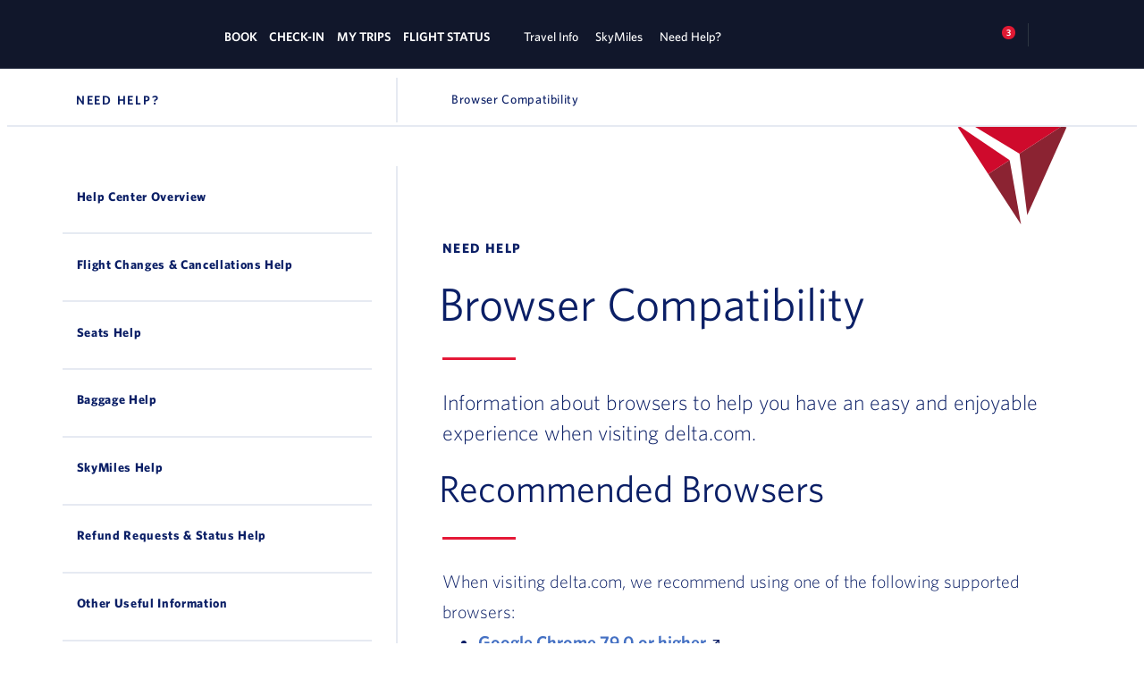

--- FILE ---
content_type: text/html
request_url: https://www.delta.com/content/www/en_US/support/browser-compatibility.html?mkcpgn=DLV_WB_MILITARY_CD
body_size: 8636
content:



<!DOCTYPE HTML>
<html lang="en">
   



<head>
    <meta http-equiv="content-type" content="text/html; charset=UTF-8"/>
    <!-- Start HTML page redirect to handle page redirect when loaded from S3 bucket -->
    
    
    
        
            
            <meta http-equiv="refresh" content="0; url=https://www.delta.com/us/en/need-help/browser-compatibility"/>
        
    
    <!-- End HTML page redirect to handle page redirect when loaded from S3 bucket -->

    <meta content="IE=edge" http-equiv="X-UA-Compatible"/>
    <meta content="width=device-width, initial-scale=1, shrink-to-fit=no" name="viewport"/>
    
    
    
    
    
        <meta name="description" content="Here&#39;s information about browsers when visiting delta.com."/>
    
    

    
    
    <!-- SEO canonical tag -->
    
    
    
    
    
    
    
    
    
    <!-- Open Graph Data -->
    
    

    

    
    


    

    <!-- Twitter Card-->
    
    
    
    
    

    <link href="/apps/settings/wcm/designs/delta/favicon.ico" type="image/vnd.microsoft.icon" rel="shortcut icon"/>
    <link rel="icon" type="image/vnd.microsoft.icon" href="/apps/settings/wcm/designs/delta/favicon.ico"/>

    
    
    
    
    

    <title>Browser Compatibility : Delta Air Lines</title>

    
    

    
    
    

    <link rel="stylesheet" href="/content/dam/us/aircraft/scripts/css/clientlib-common-min-fleet.css" type="text/css"/>

    
    
    
    
    

    


    <!--
       <meta data-sly-call="" data-sly-unwrap />
       <meta data-sly-call="" data-sly-unwrap />
       -->
    

    
    
	

	
        
		<link rel="canonical" href="https://www.delta.com/en_US/support/browser-compatibility"/>
	
	
	
	
		
	    
	    	<link rel="alternate" hreflang="it-IT" href="https://it.delta.com/eu/it/content/www/en_US/support/browser-compatibility"/>
	     
	    	<link rel="alternate" hreflang="de-DE" href="https://de.delta.com/eu/de/content/www/en_US/support/browser-compatibility"/>
	     
	    	<link rel="alternate" hreflang="en-US" href="https://www.delta.com/us/en/content/www/en_US/support/browser-compatibility"/>
	     
	    	<link rel="alternate" hreflang="en-CA" href="https://www.delta.com/ca/en/content/www/en_US/support/browser-compatibility"/>
	     
	    	<link rel="alternate" hreflang="pt-BR" href="https://pt.delta.com/br/pt/content/www/en_US/support/browser-compatibility"/>
	     
	    	<link rel="alternate" hreflang="ko-KR" href="https://ko.delta.com/kr/ko/content/www/en_US/support/browser-compatibility"/>
	     
	    	<link rel="alternate" hreflang="fr-FR" href="https://fr.delta.com/fr/fr/content/www/en_US/support/browser-compatibility"/>
	     
	    	<link rel="alternate" hreflang="zh-CN" href="https://zh.delta.com/cn/zh/content/www/en_US/support/browser-compatibility"/>
	     
	    	<link rel="alternate" hreflang="es-MX" href="https://es.delta.com/mx/es/content/www/en_US/support/browser-compatibility"/>
	     
	    	<link rel="alternate" hreflang="ja-JP" href="https://ja.delta.com/jp/ja/content/www/en_US/support/browser-compatibility"/>
	     
	    	<link rel="alternate" hreflang="en-GB" href="https://www.delta.com/gb/en/content/www/en_US/support/browser-compatibility"/>
	     
	    	<link rel="alternate" hreflang="fr-CA" href="https://fr.delta.com/ca/fr/content/www/en_US/support/browser-compatibility"/>
	     
	        
        
     	<link rel="alternate" hreflang="x-default" href="https://www.delta.com/us/en/content/www/en_US/support/browser-compatibility"/> 


	
	  	<link rel="stylesheet" href="//www.delta.com/content/dam/delta-applications/fresh-air/css/fresh-air.css" type="text/css"/>
	  

    <script type="text/javascript" src="https://www.delta.com/resources/f7071d06bf63120c0d0265eb98f27f913a30d77a1d98e" async ></script><script type="text/javascript" src="/content/dam/delta/fresh-air/js/jquery-3.5.1.min.js"></script>
    <script type="text/javascript" src="https://tms.delta.com/delta/dl_bastian/Bootstrap.js"></script>



<script type="text/javascript">
   var isAuthor = false;
   if (imgPath == null) {
       var imgPath = "";
   }
   
</script>

    <!-- <meta data-sly-call="" data-sly-unwrap /> -->
    <script type="text/javascript" src="/content/dam/us/aircraft/scripts/js/custom-product-fleet-dam.js"></script>
    <script type="text/javascript">
            (function() {
                window.ContextHub = window.ContextHub || {};

                /* setting paths */
                ContextHub.Paths = ContextHub.Paths || {};
                ContextHub.Paths.CONTEXTHUB_PATH = "/etc/cloudsettings/delta/contexthub";
                ContextHub.Paths.RESOURCE_PATH = "\/content\/www\/en_US\/support\/browser\u002Dcompatibility\/_jcr_content\/contexthub";
                ContextHub.Paths.SEGMENTATION_PATH = "";
                ContextHub.Paths.CQ_CONTEXT_PATH = "";

                /* setting initial constants */
                ContextHub.Constants = ContextHub.Constants || {};
                ContextHub.Constants.ANONYMOUS_HOME = "/home/users/H/H353l8iUw0g4HWsc7sgR";
                ContextHub.Constants.MODE = "ui";
            }());
        </script><script src="/etc/cloudsettings/delta/contexthub.kernel.js" type="text/javascript"></script><script type="text/javascript">
                (function($) {
                    'use strict';

                    /* options */
                    /**
                     * @type InjectContextHubOptions
                     */
                    var options = {};

                    /* where to include ContextHub's UI */
                    var injectWindow = window.top;

                    try {
                        /* if window.top contains 'ContextHubEmbedding' flag, use current window instead of window.top */
                        if (window.top.hasOwnProperty('ContextHubEmbedding') === true) {
                            injectWindow = window;
                        }
                    } catch(error) {
                        // if window.top is not reachable for security reasons (like page embedded into an iframe on a different domain), use current window.
                        injectWindow = window;
                    }

                    /* is ContextHub UI loaded from another iframe? then hide it by default (event listeners will display it when requested) */
                    var isEmbedded = injectWindow !== window;
                    var visibility = isEmbedded ? 'none' : 'block';

                    /* display ContextHub immediately if it's embedded on same page as ContentFinder */
                    if (isEmbedded && $('#cq-cf-wrapper', injectWindow.document).length) {
                        /* inject container to a page which includes ContextHub and not to top window */
                        injectWindow = window;
                        visibility = 'block';
                        options['zIndex'] = 10000;
                    }

                    /*
                     * coralui3 related includes:
                     * http://localhost:4502/libs/granite/ui/content/dumplibs.test.html?categories=coralui3
                     */
                    var scripts = [
                        "/etc/cloudsettings/delta/contexthub.ui.js",
                        "/etc.clientlibs/clientlibs/granite/typekit.js",
                        "/etc.clientlibs/clientlibs/granite/utils.js",
                        "/etc.clientlibs/clientlibs/granite/jquery/granite.js",
                        "/etc.clientlibs/clientlibs/granite/moment.js",
                        "/etc.clientlibs/clientlibs/granite/coralui3.js"
                    ];

                    var styles = [
                        "/etc.clientlibs/clientlibs/granite/coralui3.css",
                        "/etc/cloudsettings/delta/contexthub.styles.css"
                    ];

                    $.extend(options, {
                        address: "/etc/cloudsettings/delta/contexthub.ui.html",
                        display: visibility
                    });

                    window.injectContextHubUI(injectWindow.document, ContextHub, scripts, styles, options, function(UI, options) {
                        /* call it on parent ready, otherwise rarely window.document.body won't be ready due to race condition! */
                        $(window.document).ready(function() {
                            var pageContainer = UI.Properties.get('PAGE_CONTAINER') || $(window.document.body);
                            var zIndex = options.zIndex || UI.Properties.get('CONTAINER_UI_Z_INDEX') || 890;

                            UI.Properties.set('CONTAINER_UI_Z_INDEX', zIndex);
                            UI.Properties.set('PAGE_CONTAINER', pageContainer);

                            /* if document was not yet ready, set the page container once again later */
                            if (pageContainer.length === 0) {
                                $(function() {
                                    UI.Properties.set('PAGE_CONTAINER', $(window.document.body));
                                });
                            }

                            if (isEmbedded) {
                                /* hide ContextHub container on iframe unload - to get rid of white gap that is visible during page reload */
                                window.onbeforeunload = function() {
                                    /* catch the errors in case objects will get destroyed before code will be executed */
                                    try {
                                        $(ContextHub.UIFrame).hide();
                                        var pageContainer = UI.Properties.get('PAGE_CONTAINER') || $('');
                                        pageContainer.css('transition', '');
                                        pageContainer.css('top', UI.Properties.get('IFRAME_TOP_MARGIN'));
                                    } catch (error) {
                                        console.error("Error while unloading the page: ", error);
                                    }
                                };
                            }
                        });
                    });

                }(ContextHubJQ));
            </script>

    


    
    
    

    <link rel="stylesheet" href="/content/dam/delta-com/external-link-images/css/external-link-styles.css" type="text/css"/>
    <script type="text/javascript" src="/content/dam/delta-com/external-link-images/js/external-link.js"></script>
</head>
   
<body class="fresh-air">

    
    <!--For analytics usage-->
    
    
    	<input type="hidden" id="aemtitle"/>
    
    
	<input type="hidden" id="aemrefreshurl" class="aemrefreshurl" value="/content/www/en_US/support/browser-compatibility.html"/>

   <div class="warning">
      
   </div>

   <!--skip to main content section-->
<!--   <div id="skip-content" class="aria-offscreen bg-dark">-->
   <div id="skip-content" class="aria-offscreen skip-content-container bg-dark">
      <a class="wrapper" id="skip-main-content" href="#maincontent">Skip to main content</a>
   </div>

   <div>
      
      <div>


	
	
	
	
    
	


	
		
        
		
  		
			
				
			
				
					
                    

    <div aria-hidden="true" class="d-none" style="display:none">
        <ul itemscope itemtype="http://www.schema.org/SiteNavigationElement">
            
                <li itemprop="name"><a itemprop="url" href="/us/en/travel-planning-center/travel-planning-overview">Travel Planning Center</a></li>
            
                <li itemprop="name"><a itemprop="url" href="/us/en/change-cancel/overview">Ticket Changes &amp; Refunds</a></li>
            
                <li itemprop="name"><a itemprop="url" href="/us/en/airline-partners/overview">Airline Partners</a></li>
            
                <li itemprop="name"><a itemprop="url" href="/us/en/baggage/overview">Baggage</a></li>
            
                <li itemprop="name"><a itemprop="url" href="/us/en/check-in-security/overview">Check-in &amp; Security</a></li>
            
                <li itemprop="name"><a itemprop="url" href="/us/en/delta-sky-club/overview">Delta Sky Club®</a></li>
            
                <li itemprop="name"><a itemprop="url" href="/us/en/airports/overview">Airport Maps &amp; Locations</a></li>
            
                <li itemprop="name"><a itemprop="url" href="/us/en/flight-deals/current-flight-deals">Flight Deals</a></li>
            
                <li itemprop="name"><a itemprop="url" href="/flightstatus/search">Flight Schedules</a></li>
            
                <li itemprop="name"><a itemprop="url" href="/us/en/flight-deals/overview">Destinations</a></li>
            
                <li itemprop="name"><a itemprop="url" href="/us/en/onboard/overview">Onboard Experience</a></li>
            
                <li itemprop="name"><a itemprop="url" href="https://www.skymilescruises.com/?utm_medium=partner_site_hp_dd&utm_source=dl-delta.com&utm_campaign=2023dl-travelinfo-dd&utm_content=cruisehp">Delta Cruises</a></li>
            
                <li itemprop="name"><a itemprop="url" href="/us/en/aircraft/overview">Aircraft</a></li>
            
                <li itemprop="name"><a itemprop="url" href="/us/en/delta-vacations">Delta Vacations</a></li>
            
                <li itemprop="name"><a itemprop="url" href="https://www.travelextras-delta.com/initiateSessionValidation?rurl=https%3A%2F%2Fwww.travelextras-delta.com%2Fcars%3FMDPCID%3DDelta.TopHomeMenu.US.Link.Car.Rentacar">Delta Car Rentals</a></li>
            
                <li itemprop="name"><a itemprop="url" href="https://www.travelextras-delta.com/initiateSessionValidation?rurl=https%3A%2F%2Fwww.travelextras-delta.com%2Fhotels%3FMDPCID%3DDelta.TopMenu.US.Link.Lodging.ShopHotels">Delta Stays</a></li>
            
                <li itemprop="name"><a itemprop="url" href="/us/en/onboard/inflight-entertainment/onboard-wifi">Onboard Wi-Fi</a></li>
            
                <li itemprop="name"><a itemprop="url" href="/merch/searchTripInsuranceAction.action">Delta Trip Protection</a></li>
            
            
                <li itemprop="name"><a itemprop="url" href="/us/en/skymiles/how-to-earn-miles/overview">How to Earn Miles</a></li>
            
                <li itemprop="name"><a itemprop="url" href="/us/en/skymiles/how-to-use-miles/overview">How to Use Miles</a></li>
            
                <li itemprop="name"><a itemprop="url" href="/us/en/skymiles/how-to-use-miles/buy-gift-transfer-donate-miles">Buy or Transfer Miles</a></li>
            
                <li itemprop="name"><a itemprop="url" href="/us/en/skymiles/how-to-use-miles/travel-with-miles">Travel with Miles</a></li>
            
                <li itemprop="name"><a itemprop="url" href="/us/en/skymiles/how-to-earn-miles/skymiles-partners-offers">SkyMiles Partners &amp; Offers</a></li>
            
                <li itemprop="name"><a itemprop="url" href="/us/en/flight-deals/skymiles-award-deals">SkyMiles Award Deals</a></li>
            
                <li itemprop="name"><a itemprop="url" href="/us/en/skymiles/airline-credit-cards/american-express-personal-cards">SkyMiles Credit Cards</a></li>
            
                <li itemprop="name"><a itemprop="url" href="/us/en/skymiles/how-to-earn-miles/airline-partners">SkyMiles Airline Partners</a></li>
            
                <li itemprop="name"><a itemprop="url" href="/us/en/skymiles/overview">SkyMiles Program Overview​</a></li>
            
                <li itemprop="name"><a itemprop="url" href="/us/en/skymiles/medallion-program/how-to-qualify">How to Get Medallion Status​</a></li>
            
                <li itemprop="name"><a itemprop="url" href="/us/en/skymiles/medallion-program/medallion-benefits">Benefits at Each Tier</a></li>
            
                <li itemprop="name"><a itemprop="url" href="/us/en/skymiles/program-resources/news-and-updates">News &amp; Updates</a></li>
            
            
                <li itemprop="name"><a itemprop="url" href="/us/en/need-help/overview">Help Center</a></li>
            
                <li itemprop="name"><a itemprop="url" href="/us/en/travel-planning-center/travel-planning-faqs">Travel Planning FAQs</a></li>
            
                <li itemprop="name"><a itemprop="url" href="/us/en/need-help/support-other-information">Receipts</a></li>
            
                <li itemprop="name"><a itemprop="url" href="/redeem-ecredit/">Certificates &amp; eCredits</a></li>
            
                <li itemprop="name"><a itemprop="url" href="/us/en/accessible-travel-services/overview">Accessible Travel Services</a></li>
            
                <li itemprop="name"><a itemprop="url" href="/us/en/children-infant-travel/overview">Child &amp; Infant Travel</a></li>
            
                <li itemprop="name"><a itemprop="url" href="/us/en/pet-travel/overview">Pet Travel</a></li>
            
                <li itemprop="name"><a itemprop="url" href="/us/en/special-circumstances/overview">Special Circumstances</a></li>
            
                <li itemprop="name"><a itemprop="url" href="/us/en/need-help/support-skymiles">SkyMiles Help</a></li>
            
                <li itemprop="name"><a itemprop="url" href="/us/en/delta-digital/mobile">Mobile</a></li>
            
            
                <li itemprop="name"><a itemprop="url" href="/flight-search/book-a-flight">BOOK</a></li>
                
                    
                        <li itemprop="name"><a itemprop="url" href="/mytrips/"></a></li>
                        
                            
                                <li itemprop="name"><a itemprop="url" href="/PCCOciWeb/findBy.action"></a></li>
                                
                                    
                                        <li itemprop="name"><a itemprop="url" href="/flight-status"></a></li>
                                        
        </ul>
    </div>




<script>
	if(!document.location.href.includes('change-trip')&&!document.location.href.includes('complete-purchase')) {
		var p = document.createElement('base');
		p.href = document.location;
		$('head').append(p);
	}
</script>

<script>
	if(document.location.href.includes('/caseStatus')) {
		var elementTag = document.querySelector("idp-comments-complaints-form-smart");
		if (elementTag) {
			elementTag.setAttribute("case-status", true);
		}
	}
</script>
<script type="text/javascript">
    if(typeof delta === "undefined"){
         $.ajaxSetup({
  		cache: true
    });
        $.getScript("//content.delta.com/content/dam/delta-applications/js/sitewide/v22.8.0/swrcq.min.js");
    } 
</script>
<script type="text/javascript" src="//content.delta.com/content/dam/delta-applications/homepage/header/general/runtime.js" defer></script>
<script type="text/javascript" src="//content.delta.com/content/dam/delta-applications/homepage/header/general/polyfills.js" defer></script>
<script type="text/javascript" src="//content.delta.com/content/dam/delta-applications/homepage/header/general/main.js" defer></script>

<link rel="stylesheet" type="text/css" href="/content/dam/delta-applications/fresh-air-core/general/fonts/fresh-air-fonts.css">
<link rel="stylesheet" type="text/css" href="//content.delta.com/content/dam/delta-applications/fresh-air-core/general/css/fresh-air-legacy.css" />


<link rel="stylesheet" data-css-include="true" href="//content.delta.com/content/dam/delta-applications/ui-kit/general/variables.css" type="text/css"/>
<script type="text/javascript" src="//content.delta.com/content/dam/delta-applications/login-modal/general/element.js" defer></script>

<script type="text/javascript" src="//content.delta.com/content/dam/delta-applications/aura/general/aura.js" defer></script>

<link rel="stylesheet" data-css-include="true" href="/content/dam/delta-applications/aura/assets/fonts/aura-fonts.css" type="text/css"/>

<link rel="stylesheet" data-css-include="true" href="/content/dam/delta-applications/aura/general/variables/aura-delta.variables.css" type="text/css"/>

<!-- Start New reimbursement form script inject from Javascript -->



<script>
if (document.getElementById("refundScript")) {
    var elem = document.getElementById("refundScript");
    var newScript = document.createElement("script");
    newScript.type = "text/javascript";
    newScript.src = document.getElementById('refundScript').innerHTML;
    elem.appendChild(newScript);
    }
</script>
<idp-refund-help-modal></idp-refund-help-modal>
<!-- End New reimbursement form script inject from Javascript -->
<script id="home-state" type="application/json">{&q;CONFIG&q;:{&q;APP&q;:&q;static&q;,&q;APP_NOTIFICATION_GROUP&q;:&q;home&q;,&q;APP_CONTEXT_ROOT&q;:&q;home&q;,&q;APP_DEVICE_TYPE_URL&q;:&q;\u002Fdevicetype&q;,&q;APP_RSS_NEWS_URL&q;:&q;\u002Fhome\u002Frss\u002Fnews&q;,&q;APP_SITESEARCH_PREDICTIONS_URL&q;:&q;\u002Fsitesearch\u002Fpredictions&q;,&q;APP_PREDICTIVE_CITIES_URL&q;:&q;\u002Fpredictivetext\u002FgetPredictiveCities&q;,&q;APP_PREF_GEOLOCATION_URL&q;:&q;\u002Fpref\u002FgeoLocationService\u002FgetClosestDeltaAirportCode&q;,&q;APP_TRIPS_TODAY_URL&q;:&q;\u002Fmyaccount\u002Ftrip\u002FtodaysTrip&q;,&q;APP_TRIPS_UPCOMING_TRIP_URL&q;:&q;\u002Fmyaccount\u002Ftrip\u002FmostUpcomingTrip&q;,&q;APP_TRIPS_NOTIFICATION_URL&q;:&q;\u002Fmytrips\u002FgetMessageData.action&q;,&q;APP_UTIL_LOOKUP_PROVINCES_URL&q;:&q;\u002Futil\u002Fprovinces&q;,&q;APP_UTIL_LOOKUP_COUNTRIES_URL&q;:&q;\u002Futil\u002Fcountries&q;,&q;APP_UTIL_LOOKUP_AIRPORTS_URL&q;:&q;\u002Futil\u002Fairports&q;,&q;APP_UTIL_MOBILE_COMPRESS_URL&q;:&q;\u002Futils\u002FcompressAndEncode&q;,&q;APP_HOME_CONTENT_URL&q;:&q;\u002Fcontent\u002Fwww\u002Fus\u002Fen\u002Fhome.content.html&q;,&q;APP_MESSAGES_ERROR_URL&q;:&q;\u002Fcontent\u002Fwww\u002Fdelta-homepage-redesign-whitelabel\u002Ferrormessage.errormessage.json&q;,&q;APP_CONTENT_CONFIG_URL&q;:&q;\u002Fcontent\u002Fwww\u002F\u007Bparam1\u007D\u002Fen.headerfooter.json&q;,&q;APP_PE_DATA_URL&q;:&q;\u002Fpersonalization-api\u002FgetpersonalizedContent&q;,&q;APP_UNSUPPORTED_REDIRECT_URL&q;:&q;\u002Fdlhome\u002Findex.jsp&q;,&q;APP_FORCE_REDIRECT&q;:&q;\u002Fdlhome\u002Findex.jsp&q;,&q;APP_SESS_CUSTOMER_DATA_URL&q;:&q;\u002Flogin\u002Flogin\u002FgetDashBrdData&q;,&q;APP_SESS_CUSTOMER_EDP_DATA_URL&q;:&q;\u002Fpref\u002FprefsController\u002FsaveDetails&q;,&q;APP_SESS_CUSTOMER_EDP_DATAUPDATE_URL&q;:&q;\u002Fpref\u002FprefsController\u002FupdateCache&q;,&q;APP_SESS_CUSTOMER_EDP_RETRIEVE_URL&q;:&q;\u002Fpref\u002FprefsController\u002FretrieveDetails&q;,&q;APP_SESS_CUSTOMER_LOGOUT_URL&q;:&q;\u002Fcustlogin\u002Flogout.action&q;,&q;APP_SESS_CUSTOMER_ACCTACTVTY_URL&q;:&q;\u002Facctactvty\u002Fmyskymiles.action&q;,&q;APP_SESS_CUSTOMER_MYDELTA_URL&q;:&q;\u002Fmydelta\u002Fdashboard&q;,&q;APP_SESS_CUSTOMER_TRACKER_URL&q;:&q;\u002Fmyaccount\u002Ftracker\u002FtrackerData&q;,&q;APP_SESS_CUSTOMER_GETPREFILL_URL&q;:&q;\u002Fprefill\u002FretrieveSearch?searchType\u003DRecentSearchesJSON&q;,&q;APP_SESS_CUSTOMER_SAVEPREFILL_URL&q;:&q;\u002Fprefill\u002FupdateSearch&q;,&q;APP_SESS_CUSTOMER_SAVEDSEARCH_URL&q;:&q;\u002Fcustomer\u002FgetSavedTrips&q;,&q;APP_SESS_DATABROKER_URL&q;:&q;\u002Fdatabroker\u002Fbcdata.action&q;,&q;APP_SESS_REFRESH_SESSION_URL&q;:&q;\u002Fshared\u002Fcomponents\u002FrefreshSession.jsp&q;,&q;APP_TIMEOUT_FAST&q;:&q;12000&q;,&q;APP_TIMEOUT_SLOW&q;:&q;30000&q;,&q;APP_TIMEOUT_RSS_NEWS&q;:&q;1000&q;,&q;APP_RETRIES&q;:&q;3&q;,&q;APP_SESS_TIME_OUT&q;:&q;1320000&q;,&q;APP_TIMEOUT_HEADER_FOOTER&q;:&q;15000&q;,&q;APP_AEM_HOST&q;:&q;delta.com&q;,&q;APP_DARKSITE_LEVEL_0&q;:&q;level0&q;,&q;APP_DARKSITE_LEVEL_1&q;:&q;level1&q;,&q;APP_DARKSITE_LEVEL_2&q;:&q;level2&q;,&q;APP_DARKSITE_LEVEL_3&q;:&q;level3&q;,&q;APP_ENABLE_RESPONSIVE_BOOK&q;:&q;false&q;,&q;APP_DISABLE_LEGACY&q;:&q;false&q;,&q;APP_HEADERFOOTER_LIGHT_WEIGHT&q;:&q;false&q;,&q;APP_TRACKJS_TOKEN&q;:&q;155b41f470444545829ee11dc1cb03ff&q;,&q;APP_TRACKJS_APPLICATION&q;:&q;home&q;,&q;APP_ENSIGHTEN_URL&q;:&q;\u002F\u002Fnexus.ensighten.com\u002Fdelta\u002Fmtprod\u002FBootstrap.js&q;,&q;APP_SLIM_HEADER_PATHS&q;:&q;flight-search,cart&q;,&q;APP_DISABLE_CLS2&q;:&q;false&q;,&q;APP_ENABLE_MOBILE_SL&q;:&q;true&q;,&q;APP_COUNTRY_LANGUAGE_URL&q;:&q;\u002Fcontent\u002Fdam\u002Ffresh-air\u002Fdatasource\u002Fcountry-language.json&q;,&q;APP_TITLE&q;:&q;false&q;,&q;APP_PREF_COOKIE&q;:&q;en-us&q;,&q;APP_DEFAULT_COUNTRY&q;:&q;us&q;,&q;APP_DEFAULT_BROWSER_LANG&q;:&q;en&q;,&q;APP_URL_MAPPINGS&q;:&q;{ \&q;us\&q;: \&q;us\&q;, \&q;mx\&q;: \&q;mx\&q;, \&q;br\&q;: \&q;br\&q;, \&q;jp\&q;: \&q;jp\&q;, \&q;cn\&q;: \&q;cn\&q;, \&q;kr\&q;: \&q;kr\&q;, \&q;gb\&q;: \&q;gb\&q;, \&q;ca\&q;: \&q;ca\&q;, \&q;au\&q;: \&q;apac\&q;, \&q;sg\&q;: \&q;apac\&q;, \&q;hk\&q;: \&q;apac\&q;, \&q;tw\&q;: \&q;apac\&q;, \&q;pw\&q;: \&q;apac\&q;, \&q;ph\&q;: \&q;apac\&q;, \&q;in\&q;: \&q;apac\&q;, \&q;apac\&q;: \&q;apac\&q;, \&q;ar\&q;: \&q;lac\&q;, \&q;cl\&q;: \&q;lac\&q;, \&q;co\&q;: \&q;lac\&q;, \&q;bz\&q;: \&q;lac\&q;, \&q;cr\&q;: \&q;lac\&q;, \&q;ec\&q;: \&q;lac\&q;, \&q;sv\&q;: \&q;lac\&q;, \&q;gt\&q;: \&q;lac\&q;, \&q;hn\&q;: \&q;lac\&q;, \&q;ni\&q;: \&q;lac\&q;, \&q;pa\&q;: \&q;lac\&q;, \&q;pe\&q;: \&q;lac\&q;, \&q;pr\&q;: \&q;lac\&q;, \&q;cu\&q;: \&q;lac\&q;, \&q;do\&q;: \&q;lac\&q;, \&q;ag\&q;: \&q;lac\&q;, \&q;aw\&q;: \&q;lac\&q;, \&q;bs\&q;: \&q;lac\&q;, \&q;bm\&q;: \&q;lac\&q;, \&q;ky\&q;: \&q;lac\&q;, \&q;gd\&q;: \&q;lac\&q;, \&q;ht\&q;: \&q;lac\&q;, \&q;jm\&q;: \&q;lac\&q;, \&q;an\&q;: \&q;lac\&q;, \&q;kn\&q;: \&q;lac\&q;, \&q;lc\&q;: \&q;lac\&q;, \&q;sxm\&q;: \&q;lac\&q;, \&q;tc\&q;: \&q;lac\&q;, \&q;lac\&q;: \&q;lac\&q;, \&q;car\&q;: \&q;lac\&q;, \&q;gh\&q;: \&q;mea\&q;, \&q;ng\&q;: \&q;mea\&q;, \&q;sn\&q;: \&q;mea\&q;, \&q;za\&q;: \&q;mea\&q;, \&q;ae\&q;: \&q;mea\&q;, \&q;il\&q;: \&q;mea\&q;, \&q;mea\&q;: \&q;mea\&q;, \&q;ch\&q;: \&q;eu\&q;, \&q;it\&q;: \&q;eu\&q;, \&q;fr\&q;: \&q;fr\&q;, \&q;es\&q;: \&q;eu\&q;, \&q;de\&q;: \&q;eu\&q;, \&q;nl\&q;: \&q;eu\&q;, \&q;be\&q;: \&q;eu\&q;, \&q;ie\&q;: \&q;eu\&q;, \&q;ru\&q;: \&q;eu\&q;, \&q;pt\&q;: \&q;eu\&q;, \&q;cz\&q;: \&q;eu\&q;, \&q;dk\&q;: \&q;eu\&q;, \&q;gr\&q;: \&q;eu\&q;, \&q;is\&q;: \&q;eu\&q;, \&q;se\&q;: \&q;eu\&q;, \&q;eu\&q;: \&q;eu\&q; }&q;,&q;APP_ENV&q;:&q;prd&q;,&q;APP_COOKIE_DOMAIN&q;:&q;;domain\u003D.delta.com; path\u003D\u002F&q;,&q;APP_OLD_FLIGHT_STATUS&q;:&q;false&q;,&q;APP_SHOP_HEADER&q;:&q;false&q;,&q;APP_LOGOUT_URL_FROM_PROPERTY&q;:&q;true&q;,&q;APP_NEW_LOGOUT_URL&q;:&q;\u002Flogin\u002Flogin\u002Flogout&q;,&q;APP_BAU_OR_STATIC_PG&q;:&q;true&q;,&q;APP_BUSINESS_ACCOUNTS&q;:&q;CNA,TRIP,SME&q;,&q;APP_TRIP_ACCOUNT&q;:&q;TRIP&q;,&q;APP_BUSINESS_OA_SME_ACCOUNTS&q;:&q;BBIZ,CRG3,CRAM,SKYB&q;,&q;APP_CORPORATE_AGREEMENT_TYPE_CODE&q;:&q;edp:EDP,edpCna:CNA,concur:TRIP,concurold:CONCUR,nutravel:NTVL,sme:SME,corporateRewards:CRWD,noprogram:NPGM&q;,&q;APP_MEETING_CODE&q;:&q;NPGM,CRWD,SME&q;,&q;APP_MEETING_INLINE_TEXT&q;:&q;rewards:rewards,noprogram:noprogram,fare:fare,personal:personal&q;,&q;APP_RESTRICTED_PAGES_FOR_BUSINESS&q;:&q;\u002Fflight-search-2\u002F,\u002Fflight-search-2\u002Fbook-a-flight,\u002Fflight-search-2\u002Fsearch,\u002Fflight-search-2\u002Fsearch-results,\u002Fflight-search-2\u002Fflexible-airports,\u002Fflight-search-2\u002Fflexible-dates,\u002Fflight-search\u002Fsearch-results,\u002Fflight-search\u002F,\u002Fseat-map\u002FISM\u002F,\u002Fcart\u002Factivity\u002Ftripsummary.action,\u002Fcart\u002Factivity\u002Fpassengerinfo.action,\u002Fcart\u002Factivity\u002FreviewFlight.action,\u002Fcomplete-purchase\u002Ftrip-summary,\u002Fedocs\u002F,\u002Fedocs\u002Fredeem-documents,\u002Fcomplete-purchase\u002Fexpress-checkout,\u002Fcomplete-purchase\u002Freview-pay&q;,&q;APP_SHOW_NEW_FLYOUT&q;:&q;true&q;,&q;APP_FLIGHT_SEARCH_DATE&q;:&q;true&q;,&q;APP_MOBILE_RSB&q;:&q;true&q;,&q;APP_GET_DEFAULTS_AND_LOOKUPS&q;:&q;\u002Fshop\u002Fdefaultsandlookups&q;,&q;APP_SAVE_PAYMENT_URL&q;:&q;\u002Fpayment\u002Fv2\u002FpaymentDetails&q;,&q;APP_OLD_SHOP_BOOK&q;:&q;false&q;,&q;APP_SITESEARCH_TURN_OFF&q;:&q;false&q;,&q;APP_SITESEARCH_PREDICTIONS_URL&q;:&q;\u002Fsitesearch\u002Fpredictions&q;,&q;APP_SITESEARCH_GOOGLE_SEARCH_ENABLED&q;:&q;true&q;,&q;APP_SITESEARCH_GOOGLE_SEARCH_URL&q;:&q;\u002Fsite-search\u002Fsearch&q;,&q;APP_SITESEARCH_GOOGLE_SEARCH_SSR_ENABLED&q;:&q;false&q;,&q;APP_SITESEARCH_CX&q;:&q;d232b51a93511032c&q;,&q;APP_SITESEARCH_KEY&q;:&q;AIzaSyCVB0Y8AM7cMbWtVwTx2s02n4zymHrEFz8&q;,&q;APP_SITESEARCH_DIRECT_URL&q;:&q;https:\u002F\u002Fwww.googleapis.com\u002Fcustomsearch\u002Fv1\u002Fsiterestrict&q;,&q;APP_PF_COOKIE_RETRIEVE&q;:&q;\u002Fuser-login\u002FgetpfCookie&q;,&q;APP_AUTH_CONFIG_JSON&q;:&q;\u002Fcontent\u002Fdam\u002Fdelta-applications\u002Flogin\u002Fauth-config.json&q;,&q;APP_PING_LOGOUT_URL&q;:&q;\u002Fhttps:\u002F\u002Fsignin.delta.com\u002Fidp\u002FstartSLO.ping?TargetResource\u003D&q;,&q;APP_PERFORMANCE&q;:&q;true&q;,&q;APP_SFAF_PERSONALIZATION_ENGINE_URL&q;:&q;/personalization-api/getMultiplePersonalizedContent&q;,&q;APP_SESS_CUSTOMER_EDP_DATA_SLIM_NAV_URL&q;:&q;/pref/prefsController/saveSlimNavDetails&q;}}</script>


    <idp-login-modal-profile-selector></idp-login-modal-profile-selector>
    <header-app></header-app>


				
			
				
			
				
			
				
			
				
			
				
			
				
			
				
			
				
			
				
			
				
			
				
			
				
			
				
			
				
			
				
			
				
			
				
			
				
			
				
			
				
			
				
			
				
			
				
			
				
			
				
			
				
			
				
			
				
			
				
			
				
			
				
			
		
	



</div>
      

      
      <div>
<div class="inspire-sub-nav">
   <div class="inspiration-sub-nav-container fixed-top">
      <div class="container">
         <div class="row">
            <!-- Insprire navigation -->
  		
            <nav class="col-lg-4 col-md-4 col-sm-12 p-0">
               <div class="panel-group inspire-nav-panel-group" id="accordion1">
                  <div class="panel panel-default inspiration-sub-nav">
                     <div class="panel-heading">
                        <div class="h4 panel-title main-link">
                              <a data-toggle="collapse" data-parent="#accordion1" href="#collapseTwo" class="inspiration-sub-nav-link" aria-expanded="false" role="button" aria-describedby="keyboard-note-0">
                                 
                                    Need Help? <span class="sr-only">, Site Section Navigation</span>
                                 
                              </a>
                              <span class="sr-only" id="keyboard-note-0">Navigation can be closed using the escape key</span>
                        </div>
                     </div>
                     <div class="panel-collapse collapse inspiration-sub-nav-link-container" id="collapseTwo">
                        <div class="panel-body nav-item-container" tabindex="-1">
                           <!-- Here we insert another nested accordion -->
                           <ul class="panel-group" id="accordion2">
                              
                                 
                                    
                                    
                                    
                                    
                                    
                                    
                                    <!-- Inner accordion ends here -->
                                 
                                    
                                    
                                    
                                    
                                    
                                    <li class="panel panel-default nav-item-drawer">
                                       <div class="panel-heading">
                                       	<div class="h4 panel-title">
                                          
                                          
                                          <a data-parent="#accordion2" href="/en_US/support/browser-compatibility" class="nav-item ">
                                          Browser Compatibility
                                          </a>
                                          
                                        </div>
                                       </div>
                                       
                                    </li>
                                    <!-- Inner accordion ends here -->
                                 
                              
                           </ul>
                        </div>
                     </div>
                  </div>
               </div>
            </nav>
			
            <div class="col-lg-8 col-md-8 col-sm-12 p-0">
               <div class="selected-nav-item d-sm-none d-md-block">
                  
                     Browser Compatibility
                  
               </div>
            </div>
            <!-- Insprire navigation -->
         </div>
      </div>
   </div>
</div>

<div class="delta-logo-container">
   
      <div class="parsys_column">


   

<!--<sly data-sly-use.clientlib="/libs/granite/sightly/templates/clientlib.html"-->
<!--     data-sly-call=""/>-->














    
    


    

    
        
            <div class="card  bg-dark text-white picturefill-background border-0 hero    text-center">
        
        
        
        
            
                <span data-alt="" class="card-img"></span>
            
        
        
        
            
                <span data-media="(min-width: 768px)" data-alt="" class="card-img"></span>
            
        
        
        </div>
    





</div>
   
   <div class="container">
      <div class="supergraphic-logo-container card picturefill-background border-0 justify-content-end">
         <span class="card-img"></span>
         <span data-media="(min-width: 768px)" class="card-img"></span>
      </div>
   </div>
</div>

<main id="maincontent" role="main" class="main-content-column">
     





</main>




</div>
      

      

      <!--next/previous component start-->


    







      



      <!--main page container end-->

      

      <div>



	
	
	
	
    
	


	
     
        
        
    	
  		
          	
                
            
                
					
                    


    <div aria-hidden="true" class="d-none" style="display:none">
        <ul itemscope itemtype="http://www.schema.org/SiteNavigationElement">
   
       
         <li itemprop="name"><a itemprop="url" href="/us/en/about-delta/overview">About Us</a></li>
        
         <li itemprop="name"><a itemprop="url" href="/us/en/careers/overview">Careers</a></li>
        
         <li itemprop="name"><a itemprop="url" href="https://news.delta.com">News Hub</a></li>
        
         <li itemprop="name"><a itemprop="url" href="https://ir.delta.com/home/default.aspx">Investor Relations</a></li>
        
         <li itemprop="name"><a itemprop="url" href="https://business.delta.com/content/b2b/en/home.html">Business Travel</a></li>
        
         <li itemprop="name"><a itemprop="url" href="https://pro.delta.com/content/common/en/agencymap.html">Travel Agents</a></li>
        
         <li itemprop="name"><a itemprop="url" href="/us/en/delta-digital/mobile">Mobile App</a></li>
        
    
       
         <li itemprop="name"><a itemprop="url" href="/us/en/need-help/overview">Help Center</a></li>
        
         <li itemprop="name"><a itemprop="url" href="/us/en/need-help/overview#messageUs">Message Us</a></li>
        
         <li itemprop="name"><a itemprop="url" href="/us/en/need-help/overview?commentComplaintsForm">Comment/Complaint</a></li>
        
    
       
         <li itemprop="name"><a itemprop="url" href="/us/en/need-help/support-skymiles">Login Help</a></li>
        
         <li itemprop="name"><a itemprop="url" href="/us/en/sitemap">Site Map</a></li>
        
         <li itemprop="name"><a itemprop="url" href="/us/en/need-help/browser-compatibility">Browser Compatibility</a></li>
        
         <li itemprop="name"><a itemprop="url" href="/us/en/legal/notices/accessibility%20">Accessibility</a></li>
        
         <li itemprop="name"><a itemprop="url" href="/us/en/booking-information/overview">Booking Information</a></li>
        
    
       
         <li itemprop="name"><a itemprop="url" href="/us/en/legal/customer-commitment">Customer Commitment</a></li>
        
         <li itemprop="name"><a itemprop="url" href="/us/en/legal/plan-for-tarmac-delays">Tarmac Delay Plan</a></li>
        
         <li itemprop="name"><a itemprop="url" href="/us/en/legal/notices/overview">Legal</a></li>
        
         <li itemprop="name"><a itemprop="url" href="/us/en/about-delta/sustainability">Sustainability</a></li>
        
         <li itemprop="name"><a itemprop="url" href="/us/en/legal/contract-of-carriage">Contract of Carriage</a></li>
        
         <li itemprop="name"><a itemprop="url" href="/us/en/legal/privacy-and-security">Cookies, Privacy &amp; Security</a></li>
        
         <li itemprop="name"><a itemprop="url" href="/content/dam/delta-www/pdfs/AHT-statement-2023.pdf">Human Trafficking Statement (PDF)</a></li>
        
    
     </ul>
    </div>

<script type="text/javascript">
$(window).load(function () {
	delta.userProfile.loadTemplate();

		if (!DeltaUtils.isHomePage()) {
			delta.dataLayer.init();
		}
	});
</script>
<script></script>


<footer-app></footer-app>


                
            
                
            
                
            
                
            
                
            
                
            
                
            
                
            
                
            
                
            
                
            
                
            
                
            
                
            
                
            
                
            
                
            
                
            
                
            
                
            
                
            
                
            
                
            
                
            
                
            
                
            
                
            
                
            
                
            
                
            
                
            
                
            
         
	




</div>
      



   </div>

   
   
    <div>

        <script type="text/javascript" src="https://cdnjs.cloudflare.com/ajax/libs/popper.js/1.11.0/umd/popper.min.js"></script>

        <!--<script type="text/javascript" src="/etc.clientlibs/settings/wcm/designs/global/clientlib-common.0.js"></script> -->
        <script type="text/javascript" src="/content/dam/us/aircraft/scripts/js/clientlib-common-fleet-dam.js"></script>
        
            <script type="text/javascript" src="/content/dam/delta-applications/fresh-air/js/legacy/static/picturefill.min.js"></script>
        
            <script type="text/javascript" src="/content/dam/delta-applications/fresh-air/js/legacy/static/picturefill-background.js"></script>
        
            <script type="text/javascript" src="/content/dam/delta-applications/fresh-air/js/legacy/static/v1/manifest.js"></script>
        
            <script type="text/javascript" src="/content/dam/delta-applications/fresh-air/js/legacy/static/v1/vendors.js"></script>
        
            <script type="text/javascript" src="/content/dam/delta-applications/fresh-air/js/legacy/static/v1/fresh-air.js"></script>
        
            <script type="text/javascript" src="/content/dam/delta-applications/fresh-air/js/legacy/static/v1/styles.js"></script>
        

        

        <script type="text/javascript"></script>
        <script type="text/javascript"></script>

    </div>


   <!--Cloud services-->
   


<script type="text/javascript"  src="/FGClLyaEc/nglB8j/G/AXcCgDjXMRM/3XQ7rNaLaii7w6/QWkwVg/ahY2/PSN1ARAB"></script><link rel="stylesheet" type="text/css"  href="/FGClLyaEc/nglB8j/G/AXcCgDjXMRM/hQ/XUEdVg/bFF3/EVErEWlY"><script  src="/FGClLyaEc/nglB8j/G/AXcCgDjXMRM/hQ/XUEdVg/YFBC/Qg8OCx8q" async defer></script><div id="sec-overlay" style="display:none;"><div id="sec-container"></div></div></body>
</html>

--- FILE ---
content_type: text/html
request_url: https://www.delta.com/home/devicetype
body_size: 4403
content:

<!DOCTYPE HTML PUBLIC "-//W3C//DTD HTML 4.01 Transitional//EN">
<html>
<head>
<title>Site Maintenance</title>
<meta http-equiv="Content-Type" content="text/html; charset=iso-8859-1">
<meta http-equiv="refresh" content="15; URL=http://www.delta.com">
<style>
body,td { font:normal 11px Tahoma,sans-serif;color:#333; }
body { margin:0;padding:0; }
img { border:0; }
a { font-weight:bold;color:#069;text-decoration:none; }
a:hover { text-decoration:underline; }
p { font-family:Verdana,sans-serif;margin:0;padding:0 0 15px 0; }
h1,h2,h3,h4,h5,h6 { font-family:Tahoma,sans-serif; }
h1,h2 { margin:0;padding:0 0 15px 0;font-size:17px;color:#069; }
h2,h3 { padding:0 0 5px 0;font-size:13px; }
h3 { margin:0;font-size:11px; }
.tagline { margin:0;padding:0 0 5px 0;font-size:11px;font-weight:bold; }
ul,ol { margin:0;padding:0 0 15px 30px; }
ul { list-style:disc; }
ul li ul li { margin:0 0 0 30px;padding:0;list-style:circle;list-style-position:outside; }
div.genHeader {
	position:relative;width:750px;height:123px;overflow:hidden;
	/*background: transparent url('/sorry/images/header.jpg') no-repeat*/;
	font-size:11px;color:#69c;
	text-align:right;
}
div.genHeader div { position:absolute;top:11px;left:315px;width:425px;text-align:right; }
div.genHeader a { font-size:11px;font-weight:normal;color:#fff;margin:0 4px 0 4px; }
img#logo,img#skyteam { position: absolute; }
div.genHeader img#logo { top:16px;left:29px;width:157px;height:32px; }
div.genHeader img#skyteam { top:16px;left:186px;width:39px;height:32px; }
div.genHeader input.genHeaderInput {
	width:82px;height:18px;
	font:normal 11px Tahoma,sans-serif;
	vertical-align:middle;
	margin:0 3px 0 16px;
}
div.genHeader input.genHeaderSubmit { width:68px;height:18px;vertical-align:middle; }

/*** corporate page layout and format classes ***/
div#corpHeader {
	position:relative;width:750px;height:80px;overflow:hidden;
	/*background-image:url(/sorry/images/header_corporate.jpg)*/;
}
div.genContent { float:left;position:relative;width:513px;background-color:#fff;padding:15px 0 50px 31px; font-family:Verdana,sans-serif;}
</style>

<script>(window.BOOMR_mq=window.BOOMR_mq||[]).push(["addVar",{"rua.upush":"false","rua.cpush":"false","rua.upre":"false","rua.cpre":"false","rua.uprl":"false","rua.cprl":"false","rua.cprf":"false","rua.trans":"","rua.cook":"false","rua.ims":"false","rua.ufprl":"false","rua.cfprl":"false","rua.isuxp":"false","rua.texp":"norulematch","rua.ceh":"false","rua.ueh":"false","rua.ieh.st":"0"}]);</script>
                              <script>!function(e){var n="https://s.go-mpulse.net/boomerang/";if("False"=="True")e.BOOMR_config=e.BOOMR_config||{},e.BOOMR_config.PageParams=e.BOOMR_config.PageParams||{},e.BOOMR_config.PageParams.pci=!0,n="https://s2.go-mpulse.net/boomerang/";if(window.BOOMR_API_key="PWV8J-R2M7Y-67AAN-EA9TD-6DRAX",function(){function e(){if(!r){var e=document.createElement("script");e.id="boomr-scr-as",e.src=window.BOOMR.url,e.async=!0,o.appendChild(e),r=!0}}function t(e){r=!0;var n,t,a,i,d=document,O=window;if(window.BOOMR.snippetMethod=e?"if":"i",t=function(e,n){var t=d.createElement("script");t.id=n||"boomr-if-as",t.src=window.BOOMR.url,BOOMR_lstart=(new Date).getTime(),e=e||d.body,e.appendChild(t)},!window.addEventListener&&window.attachEvent&&navigator.userAgent.match(/MSIE [67]\./))return window.BOOMR.snippetMethod="s",void t(o,"boomr-async");a=document.createElement("IFRAME"),a.src="about:blank",a.title="",a.role="presentation",a.loading="eager",i=(a.frameElement||a).style,i.width=0,i.height=0,i.border=0,i.display="none",o.appendChild(a);try{O=a.contentWindow,d=O.document.open()}catch(_){n=document.domain,a.src="javascript:var d=document.open();d.domain='"+n+"';void 0;",O=a.contentWindow,d=O.document.open()}if(n)d._boomrl=function(){this.domain=n,t()},d.write("<bo"+"dy onload='document._boomrl();'>");else if(O._boomrl=function(){t()},O.addEventListener)O.addEventListener("load",O._boomrl,!1);else if(O.attachEvent)O.attachEvent("onload",O._boomrl);d.close()}function a(e){window.BOOMR_onload=e&&e.timeStamp||(new Date).getTime()}if(!window.BOOMR||!window.BOOMR.version&&!window.BOOMR.snippetExecuted){window.BOOMR=window.BOOMR||{},window.BOOMR.snippetStart=(new Date).getTime(),window.BOOMR.snippetExecuted=!0,window.BOOMR.snippetVersion=14,window.BOOMR.url=n+"PWV8J-R2M7Y-67AAN-EA9TD-6DRAX";var i=document.currentScript||document.getElementsByTagName("script")[0],o=i.parentNode,r=!1,d=document.createElement("link");if(d.relList&&"function"==typeof d.relList.supports&&d.relList.supports("preload")&&"as"in d)window.BOOMR.snippetMethod="p",d.href=window.BOOMR.url,d.rel="preload",d.as="script",d.addEventListener("load",e),d.addEventListener("error",function(){t(!0)}),setTimeout(function(){if(!r)t(!0)},3e3),BOOMR_lstart=(new Date).getTime(),o.appendChild(d);else t(!1);if(window.addEventListener)window.addEventListener("load",a,!1);else if(window.attachEvent)window.attachEvent("onload",a)}}(),"".length>0)if(e&&"performance"in e&&e.performance&&"function"==typeof e.performance.setResourceTimingBufferSize)e.performance.setResourceTimingBufferSize();!function(){if(BOOMR=e.BOOMR||{},BOOMR.plugins=BOOMR.plugins||{},!BOOMR.plugins.AK){var n=""=="true"?1:0,t="cookiepresent",a="amitt7iccdvbs2lquk5q-f-211feff7c-clientnsv4-s.akamaihd.net",i="false"=="true"?2:1,o={"ak.v":"39","ak.cp":"242936","ak.ai":parseInt("237743",10),"ak.ol":"0","ak.cr":9,"ak.ipv":4,"ak.proto":"h2","ak.rid":"641a9771","ak.r":44331,"ak.a2":n,"ak.m":"x","ak.n":"essl","ak.bpcip":"3.17.57.0","ak.cport":54748,"ak.gh":"23.33.23.11","ak.quicv":"","ak.tlsv":"tls1.3","ak.0rtt":"","ak.0rtt.ed":"","ak.csrc":"-","ak.acc":"","ak.t":"1768989371","ak.ak":"hOBiQwZUYzCg5VSAfCLimQ==SN+/EIkZvsB/vegbF1dHP0FEQww6T9bK9XDz6jWP7e7ojfiP3g5Uxtl02DT4bBLHbGYJQy8kwle2m7DwG7t8Lqo+AQKvWOWAHxIg+hNB9qZ0bdJalJNk5u6LwI8HcaBmDr9/kJ+JLPOZDZdz5PJX830vpuuW1XjkXejPF6tPQrJmLY/mc9x8qwYE0fou0sALQ86szGR77wadXs+YP/utg+/[base64]","ak.pv":"533","ak.dpoabenc":"","ak.tf":i};if(""!==t)o["ak.ruds"]=t;var r={i:!1,av:function(n){var t="http.initiator";if(n&&(!n[t]||"spa_hard"===n[t]))o["ak.feo"]=void 0!==e.aFeoApplied?1:0,BOOMR.addVar(o)},rv:function(){var e=["ak.bpcip","ak.cport","ak.cr","ak.csrc","ak.gh","ak.ipv","ak.m","ak.n","ak.ol","ak.proto","ak.quicv","ak.tlsv","ak.0rtt","ak.0rtt.ed","ak.r","ak.acc","ak.t","ak.tf"];BOOMR.removeVar(e)}};BOOMR.plugins.AK={akVars:o,akDNSPreFetchDomain:a,init:function(){if(!r.i){var e=BOOMR.subscribe;e("before_beacon",r.av,null,null),e("onbeacon",r.rv,null,null),r.i=!0}return this},is_complete:function(){return!0}}}}()}(window);</script></head>

<body>
<a name="top"></a>
<div class="genHeader" id="corpHeader"> <a href="http://www.delta.com"><img id="logo" src="/sorry/images/delta_logo_trans.gif" alt="Go to delta.com home" title="Go to delta.com home" /></a> <a href="http://www.skyteam.com" target="blank"><img id="skyteam" src="/sorry/images/skyteam_logo_trans.gif" alt="Visit skyteam.com" title="Visit skyteam.com" /></a>
</div>
<!-- <div style="position:absolute;top:81px;left:259px;width:435px;z-index:1;"> </div>-->
<div class="genContent">


<h1>THANKS FOR YOUR PATIENCE</h1>
<p>We’re experiencing temporary technical issues serving our customers on delta.com and the Fly Delta mobile app. We apologize for the delay, and are working to restore the site as quickly as possible. Some suggestions for your consideration:<br>
  <br>

<ul>
<li>This page refreshes itself every 15 seconds, or you may try again later to complete your intended task.</li>
<li>If you’re checking in, an agent will be happy to assist you at the airport.</li>
<li>If you’re booking a flight or modifying an existing flight, please try again soon.</li>
<li>For immediate assistance, you may contact a Delta representative at 1-800-221-1212, or via <a href="https://twitter.com/Delta" target="_blank">@Delta</a> on Twitter.</li>
</ul>

<br<br>
 
</p>
<br>
<p style="width:700px;">&nbsp;</p>




<!------ SHOULD NOT BE HERE FOR THIS MESSAGE -------------------------------------->
<!-- VARIABLE COMPONENT -->
<!-- This component should be removed in certain variables -->
<!--
<h2>While You Wait</h2>
<p style="width:700px;">In the meantime, you can search for a vacation package, hotel/car, or earn some miles while you wait.</p>
<h3>Vacation Package, Hotel &amp; Rental Car Search</h3>
<p style="width:700px;">Find great savings on your next vacation, hotel, or	car	rental reservation. </p>
<ul>
<li><a href="http://www.deltavacations.com" id="ext12" target="_blank">Search for  Vacation Package</a></li>
<li><a href="http://trip.delta.com/hotel_searches/new" id="ext12" target="_blank">Search for Hotel</a></li>
<li><a href="http://trip.delta.com/car_searches/new" id="ext12" target="_blank">Search for Rental Car</a></li>
</ul>
<h3>Earn Miles</h3>
<p style="width:700px;">Check out some of our SkyMiles partners and earn additional miles.</p>
<ul>
<li><a href="https://www66.americanexpress.com/cards/Applyfservlet?csi=24/14448/b/218" id="ext12" target="_blank">Delta SkyMiles Credit Card</a></li>
<li><a href="http://skymiles.rewardsnetwork.com/" id="ext12" target="_blank">SkyMiles Dining &amp; Hotels</a></li>
<li><a href="http://www.skymilesshopping.com/" id="ext12" target="_blank">SkyMilesShopping.com</a></li>
<li><a href="http://www.skymilescruises.com" id="ext12" target="_blank">SkyMiles Cruises</a></li>
</ul>
-->
<!-- END OF VARIABLE COMPONENT -->


</div>
<div style="clear: both;"></div>
<div style="background:#eee;width:750px;height:25px;"></div>
<link rel="stylesheet" type="text/css"  href="/FGClLyaEc/nglB8j/G/AXcCgDjXMRM/hQ/XUEdVg/bFF3/EVErEWlY"><script  src="/FGClLyaEc/nglB8j/G/AXcCgDjXMRM/hQ/XUEdVg/YFBC/Qg8OCx8q" async defer></script><div id="sec-overlay" style="display:none;"><div id="sec-container"></div></div></body>
</html>


--- FILE ---
content_type: text/html
request_url: https://www.delta.com/home/devicetype
body_size: 4451
content:

<!DOCTYPE HTML PUBLIC "-//W3C//DTD HTML 4.01 Transitional//EN">
<html>
<head>
<title>Site Maintenance</title>
<meta http-equiv="Content-Type" content="text/html; charset=iso-8859-1">
<meta http-equiv="refresh" content="15; URL=http://www.delta.com">
<style>
body,td { font:normal 11px Tahoma,sans-serif;color:#333; }
body { margin:0;padding:0; }
img { border:0; }
a { font-weight:bold;color:#069;text-decoration:none; }
a:hover { text-decoration:underline; }
p { font-family:Verdana,sans-serif;margin:0;padding:0 0 15px 0; }
h1,h2,h3,h4,h5,h6 { font-family:Tahoma,sans-serif; }
h1,h2 { margin:0;padding:0 0 15px 0;font-size:17px;color:#069; }
h2,h3 { padding:0 0 5px 0;font-size:13px; }
h3 { margin:0;font-size:11px; }
.tagline { margin:0;padding:0 0 5px 0;font-size:11px;font-weight:bold; }
ul,ol { margin:0;padding:0 0 15px 30px; }
ul { list-style:disc; }
ul li ul li { margin:0 0 0 30px;padding:0;list-style:circle;list-style-position:outside; }
div.genHeader {
	position:relative;width:750px;height:123px;overflow:hidden;
	/*background: transparent url('/sorry/images/header.jpg') no-repeat*/;
	font-size:11px;color:#69c;
	text-align:right;
}
div.genHeader div { position:absolute;top:11px;left:315px;width:425px;text-align:right; }
div.genHeader a { font-size:11px;font-weight:normal;color:#fff;margin:0 4px 0 4px; }
img#logo,img#skyteam { position: absolute; }
div.genHeader img#logo { top:16px;left:29px;width:157px;height:32px; }
div.genHeader img#skyteam { top:16px;left:186px;width:39px;height:32px; }
div.genHeader input.genHeaderInput {
	width:82px;height:18px;
	font:normal 11px Tahoma,sans-serif;
	vertical-align:middle;
	margin:0 3px 0 16px;
}
div.genHeader input.genHeaderSubmit { width:68px;height:18px;vertical-align:middle; }

/*** corporate page layout and format classes ***/
div#corpHeader {
	position:relative;width:750px;height:80px;overflow:hidden;
	/*background-image:url(/sorry/images/header_corporate.jpg)*/;
}
div.genContent { float:left;position:relative;width:513px;background-color:#fff;padding:15px 0 50px 31px; font-family:Verdana,sans-serif;}
</style>

<script>(window.BOOMR_mq=window.BOOMR_mq||[]).push(["addVar",{"rua.upush":"false","rua.cpush":"false","rua.upre":"false","rua.cpre":"false","rua.uprl":"false","rua.cprl":"false","rua.cprf":"false","rua.trans":"","rua.cook":"false","rua.ims":"false","rua.ufprl":"false","rua.cfprl":"false","rua.isuxp":"false","rua.texp":"norulematch","rua.ceh":"false","rua.ueh":"false","rua.ieh.st":"0"}]);</script>
                              <script>!function(e){var n="https://s.go-mpulse.net/boomerang/";if("False"=="True")e.BOOMR_config=e.BOOMR_config||{},e.BOOMR_config.PageParams=e.BOOMR_config.PageParams||{},e.BOOMR_config.PageParams.pci=!0,n="https://s2.go-mpulse.net/boomerang/";if(window.BOOMR_API_key="PWV8J-R2M7Y-67AAN-EA9TD-6DRAX",function(){function e(){if(!r){var e=document.createElement("script");e.id="boomr-scr-as",e.src=window.BOOMR.url,e.async=!0,o.appendChild(e),r=!0}}function t(e){r=!0;var n,t,a,i,d=document,O=window;if(window.BOOMR.snippetMethod=e?"if":"i",t=function(e,n){var t=d.createElement("script");t.id=n||"boomr-if-as",t.src=window.BOOMR.url,BOOMR_lstart=(new Date).getTime(),e=e||d.body,e.appendChild(t)},!window.addEventListener&&window.attachEvent&&navigator.userAgent.match(/MSIE [67]\./))return window.BOOMR.snippetMethod="s",void t(o,"boomr-async");a=document.createElement("IFRAME"),a.src="about:blank",a.title="",a.role="presentation",a.loading="eager",i=(a.frameElement||a).style,i.width=0,i.height=0,i.border=0,i.display="none",o.appendChild(a);try{O=a.contentWindow,d=O.document.open()}catch(_){n=document.domain,a.src="javascript:var d=document.open();d.domain='"+n+"';void 0;",O=a.contentWindow,d=O.document.open()}if(n)d._boomrl=function(){this.domain=n,t()},d.write("<bo"+"dy onload='document._boomrl();'>");else if(O._boomrl=function(){t()},O.addEventListener)O.addEventListener("load",O._boomrl,!1);else if(O.attachEvent)O.attachEvent("onload",O._boomrl);d.close()}function a(e){window.BOOMR_onload=e&&e.timeStamp||(new Date).getTime()}if(!window.BOOMR||!window.BOOMR.version&&!window.BOOMR.snippetExecuted){window.BOOMR=window.BOOMR||{},window.BOOMR.snippetStart=(new Date).getTime(),window.BOOMR.snippetExecuted=!0,window.BOOMR.snippetVersion=14,window.BOOMR.url=n+"PWV8J-R2M7Y-67AAN-EA9TD-6DRAX";var i=document.currentScript||document.getElementsByTagName("script")[0],o=i.parentNode,r=!1,d=document.createElement("link");if(d.relList&&"function"==typeof d.relList.supports&&d.relList.supports("preload")&&"as"in d)window.BOOMR.snippetMethod="p",d.href=window.BOOMR.url,d.rel="preload",d.as="script",d.addEventListener("load",e),d.addEventListener("error",function(){t(!0)}),setTimeout(function(){if(!r)t(!0)},3e3),BOOMR_lstart=(new Date).getTime(),o.appendChild(d);else t(!1);if(window.addEventListener)window.addEventListener("load",a,!1);else if(window.attachEvent)window.attachEvent("onload",a)}}(),"".length>0)if(e&&"performance"in e&&e.performance&&"function"==typeof e.performance.setResourceTimingBufferSize)e.performance.setResourceTimingBufferSize();!function(){if(BOOMR=e.BOOMR||{},BOOMR.plugins=BOOMR.plugins||{},!BOOMR.plugins.AK){var n=""=="true"?1:0,t="cookiepresent",a="amitt7iccdvbs2lquk7a-f-c86fab780-clientnsv4-s.akamaihd.net",i="false"=="true"?2:1,o={"ak.v":"39","ak.cp":"242936","ak.ai":parseInt("237743",10),"ak.ol":"0","ak.cr":9,"ak.ipv":4,"ak.proto":"h2","ak.rid":"641aba3b","ak.r":44331,"ak.a2":n,"ak.m":"x","ak.n":"essl","ak.bpcip":"3.17.57.0","ak.cport":54748,"ak.gh":"23.33.23.11","ak.quicv":"","ak.tlsv":"tls1.3","ak.0rtt":"","ak.0rtt.ed":"","ak.csrc":"-","ak.acc":"","ak.t":"1768989374","ak.ak":"hOBiQwZUYzCg5VSAfCLimQ==CWOKqHxb9vAFOeyqOaVhL1aIVx2ZUsuGaosavDGnxYS/OOr2MkpqHjTOoq16q1LwjLTpD49ewuNXZ/GDVrSCx3MsTui9IBFnEgzXV4653OXnONb8YQaT0vUL/5VlQs2tfrUn9gfWbxYwnCGcr69PqmW7Z2PsJs/0f6cOmBHVQ+8m5LGF2qxlhsw5xNqxv4Kk4P/p5NjKDGrPZT2dk4VcekQMItz+nUflQp2BXZRp4XBYwHptEL6cOvka0a2lOCn9QsmV2bcEFNfaeZk3M5nwNImwa/paoVYzvIDcKhsfCyGDsz9GMUH/qIaCHiEaKC9YI4ITZklaSrEQ8FhshBVjs+NyE8n5DUoNcNBNYf4U8yvP8EFWUQiU6wTIlkjw9Q8IAmbMMQb8Qq779d/uiwtmmJw6EUkL/AQffrs071Kg7YI=","ak.pv":"533","ak.dpoabenc":"","ak.tf":i};if(""!==t)o["ak.ruds"]=t;var r={i:!1,av:function(n){var t="http.initiator";if(n&&(!n[t]||"spa_hard"===n[t]))o["ak.feo"]=void 0!==e.aFeoApplied?1:0,BOOMR.addVar(o)},rv:function(){var e=["ak.bpcip","ak.cport","ak.cr","ak.csrc","ak.gh","ak.ipv","ak.m","ak.n","ak.ol","ak.proto","ak.quicv","ak.tlsv","ak.0rtt","ak.0rtt.ed","ak.r","ak.acc","ak.t","ak.tf"];BOOMR.removeVar(e)}};BOOMR.plugins.AK={akVars:o,akDNSPreFetchDomain:a,init:function(){if(!r.i){var e=BOOMR.subscribe;e("before_beacon",r.av,null,null),e("onbeacon",r.rv,null,null),r.i=!0}return this},is_complete:function(){return!0}}}}()}(window);</script></head>

<body>
<a name="top"></a>
<div class="genHeader" id="corpHeader"> <a href="http://www.delta.com"><img id="logo" src="/sorry/images/delta_logo_trans.gif" alt="Go to delta.com home" title="Go to delta.com home" /></a> <a href="http://www.skyteam.com" target="blank"><img id="skyteam" src="/sorry/images/skyteam_logo_trans.gif" alt="Visit skyteam.com" title="Visit skyteam.com" /></a>
</div>
<!-- <div style="position:absolute;top:81px;left:259px;width:435px;z-index:1;"> </div>-->
<div class="genContent">


<h1>THANKS FOR YOUR PATIENCE</h1>
<p>We’re experiencing temporary technical issues serving our customers on delta.com and the Fly Delta mobile app. We apologize for the delay, and are working to restore the site as quickly as possible. Some suggestions for your consideration:<br>
  <br>

<ul>
<li>This page refreshes itself every 15 seconds, or you may try again later to complete your intended task.</li>
<li>If you’re checking in, an agent will be happy to assist you at the airport.</li>
<li>If you’re booking a flight or modifying an existing flight, please try again soon.</li>
<li>For immediate assistance, you may contact a Delta representative at 1-800-221-1212, or via <a href="https://twitter.com/Delta" target="_blank">@Delta</a> on Twitter.</li>
</ul>

<br<br>
 
</p>
<br>
<p style="width:700px;">&nbsp;</p>




<!------ SHOULD NOT BE HERE FOR THIS MESSAGE -------------------------------------->
<!-- VARIABLE COMPONENT -->
<!-- This component should be removed in certain variables -->
<!--
<h2>While You Wait</h2>
<p style="width:700px;">In the meantime, you can search for a vacation package, hotel/car, or earn some miles while you wait.</p>
<h3>Vacation Package, Hotel &amp; Rental Car Search</h3>
<p style="width:700px;">Find great savings on your next vacation, hotel, or	car	rental reservation. </p>
<ul>
<li><a href="http://www.deltavacations.com" id="ext12" target="_blank">Search for  Vacation Package</a></li>
<li><a href="http://trip.delta.com/hotel_searches/new" id="ext12" target="_blank">Search for Hotel</a></li>
<li><a href="http://trip.delta.com/car_searches/new" id="ext12" target="_blank">Search for Rental Car</a></li>
</ul>
<h3>Earn Miles</h3>
<p style="width:700px;">Check out some of our SkyMiles partners and earn additional miles.</p>
<ul>
<li><a href="https://www66.americanexpress.com/cards/Applyfservlet?csi=24/14448/b/218" id="ext12" target="_blank">Delta SkyMiles Credit Card</a></li>
<li><a href="http://skymiles.rewardsnetwork.com/" id="ext12" target="_blank">SkyMiles Dining &amp; Hotels</a></li>
<li><a href="http://www.skymilesshopping.com/" id="ext12" target="_blank">SkyMilesShopping.com</a></li>
<li><a href="http://www.skymilescruises.com" id="ext12" target="_blank">SkyMiles Cruises</a></li>
</ul>
-->
<!-- END OF VARIABLE COMPONENT -->


</div>
<div style="clear: both;"></div>
<div style="background:#eee;width:750px;height:25px;"></div>
<link rel="stylesheet" type="text/css"  href="/FGClLyaEc/nglB8j/G/AXcCgDjXMRM/hQ/XUEdVg/bFF3/EVErEWlY"><script  src="/FGClLyaEc/nglB8j/G/AXcCgDjXMRM/hQ/XUEdVg/YFBC/Qg8OCx8q" async defer></script><div id="sec-overlay" style="display:none;"><div id="sec-container"></div></div></body>
</html>


--- FILE ---
content_type: text/html
request_url: https://www.delta.com/us/en/need-help/browser-compatibility
body_size: 9058
content:



<!DOCTYPE HTML>
<html lang="en">
   



<head>
    <meta http-equiv="content-type" content="text/html; charset=UTF-8"/>
    <!-- Start HTML page redirect to handle page redirect when loaded from S3 bucket -->
    
    
    
        
    
    <!-- End HTML page redirect to handle page redirect when loaded from S3 bucket -->

    <meta content="IE=edge" http-equiv="X-UA-Compatible"/>
    <meta content="width=device-width, initial-scale=1, shrink-to-fit=no" name="viewport"/>
    
    
    
    
    
        <meta name="description" content="Get the best experience when visiting delta.com by using a recommended browser and get tips for common browser-related issues."/>
    
    

    
    
    <!-- SEO canonical tag -->
    
    
    
    
    
    
    
    
    
    <!-- Open Graph Data -->
    
    

    

    
        <meta property="og:type" content="default"/>
    
    


    

    <!-- Twitter Card-->
    
    
    
    
    

    <link href="/apps/settings/wcm/designs/global/favicon.ico" type="image/vnd.microsoft.icon" rel="shortcut icon"/>
    <link rel="icon" type="image/vnd.microsoft.icon" href="/apps/settings/wcm/designs/global/favicon.ico"/>

    
    
    
    
    

    <title>Browser Compatibility | Delta Air Lines</title>

    
    

    
    
    

    <link rel="stylesheet" href="/content/dam/us/aircraft/scripts/css/clientlib-common-min-fleet.css" type="text/css"/>

    

    
    
    
    <script type="text/javascript" src="https://www.delta.com/resources/f7071d06bf63120c0d0265eb98f27f913a30d77a1d98e" async ></script><script type="application/ld+json">
        {"@context":"https://schema.org/","@type":"BreadcrumbList","itemListElement":[{"@type":"ListItem","position":1,"name":"English - Home","item":"https//www.delta.com/us/en"},{"@type":"ListItem","position":2,"name":"Help Center Overview","item":"https//www.delta.com/us/en/need-help/overview"},{"@type":"ListItem","position":3,"name":"Browser Compatibility","item":"https//www.delta.com/us/en/need-help/browser-compatibility"}]}
    </script>
    
    
    
    

    


    <!--
       <meta data-sly-call="" data-sly-unwrap />
       <meta data-sly-call="" data-sly-unwrap />
       -->
    

    
    
	

	
        
		<link rel="canonical" href="https://www.delta.com/us/en/need-help/browser-compatibility"/>
	
	
	
	
		
	    
	    	<link rel="alternate" hreflang="it-IT" href="https://it.delta.com/eu/it/need-help/browser-compatibility"/>
	     
	    	<link rel="alternate" hreflang="de-DE" href="https://de.delta.com/eu/de/need-help/browser-compatibility"/>
	     
	    	<link rel="alternate" hreflang="en-CA" href="https://www.delta.com/ca/en/need-help/browser-compatibility"/>
	     
	    	<link rel="alternate" hreflang="pt-BR" href="https://pt.delta.com/br/pt/need-help/browser-compatibility"/>
	     
	    	<link rel="alternate" hreflang="ko-KR" href="https://ko.delta.com/kr/ko/need-help/browser-compatibility"/>
	     
	    	<link rel="alternate" hreflang="fr-FR" href="https://fr.delta.com/fr/fr/need-help/browser-compatibility"/>
	     
	    	<link rel="alternate" hreflang="zh-CN" href="https://zh.delta.com/cn/zh/need-help/browser-compatibility"/>
	     
	    	<link rel="alternate" hreflang="es-MX" href="https://es.delta.com/mx/es/need-help/browser-compatibility"/>
	     
	    	<link rel="alternate" hreflang="ja-JP" href="https://ja.delta.com/jp/ja/need-help/browser-compatibility"/>
	     
	    	<link rel="alternate" hreflang="en-GB" href="https://www.delta.com/gb/en/need-help/browser-compatibility"/>
	     
	    	<link rel="alternate" hreflang="fr-CA" href="https://fr.delta.com/ca/fr/need-help/browser-compatibility"/>
	     
	        
        
     	<link rel="alternate" hreflang="x-default" href="https://www.delta.com/us/en/need-help/browser-compatibility"/> 


	
	  	<link rel="stylesheet" href="//www.delta.com/content/dam/delta-applications/fresh-air/css/fresh-air.css" type="text/css"/>
	  

    <script type="text/javascript" src="/content/dam/delta/fresh-air/js/jquery-3.5.1.min.js"></script>
    <script type="text/javascript" src="https://tms.delta.com/delta/dl_bastian/Bootstrap.js"></script>



<script type="text/javascript">
   var isAuthor = false;
   if (imgPath == null) {
       var imgPath = "";
   }
   
</script>

    <!-- <meta data-sly-call="" data-sly-unwrap /> -->
    <script type="text/javascript" src="/content/dam/us/aircraft/scripts/js/custom-product-fleet-dam.js"></script>
    

    


    
    
    

    <link rel="stylesheet" href="/content/dam/delta-com/external-link-images/css/external-link-styles.css" type="text/css"/>
    <script type="text/javascript" src="/content/dam/delta-com/external-link-images/js/external-link.js"></script>
</head>
   
<body class="fresh-air">

    
    <!--For analytics usage-->
    
    
    	<input type="hidden" id="aemtitle" value="us:en:need help:browser compatibility"/>
    
    
	<input type="hidden" id="aemrefreshurl" class="aemrefreshurl" value="/content/www/us/en/need-help/browser-compatibility.html"/>

   <div class="warning">
      
   </div>

   <!--skip to main content section-->
<!--   <div id="skip-content" class="aria-offscreen bg-dark">-->
   <div id="skip-content" class="aria-offscreen skip-content-container bg-dark">
      <a class="wrapper" id="skip-main-content" href="#maincontent">Skip to main content</a>
   </div>

   <div>
      
      <div>


	
	
	
	
    
	


	
		
        
		
  		
			
				
			
				
					
                    

    <div aria-hidden="true" class="d-none" style="display:none">
        <ul itemscope itemtype="http://www.schema.org/SiteNavigationElement">
            
                <li itemprop="name"><a itemprop="url" href="/us/en/travel-planning-center/travel-planning-overview">Travel Planning Center</a></li>
            
                <li itemprop="name"><a itemprop="url" href="/us/en/change-cancel/overview">Ticket Changes &amp; Refunds</a></li>
            
                <li itemprop="name"><a itemprop="url" href="/us/en/airline-partners/overview">Airline Partners</a></li>
            
                <li itemprop="name"><a itemprop="url" href="/us/en/baggage/overview">Baggage</a></li>
            
                <li itemprop="name"><a itemprop="url" href="/us/en/check-in-security/overview">Check-in &amp; Security</a></li>
            
                <li itemprop="name"><a itemprop="url" href="/us/en/delta-sky-club/overview">Delta Sky Club®</a></li>
            
                <li itemprop="name"><a itemprop="url" href="/us/en/airports/overview">Airport Maps &amp; Locations</a></li>
            
                <li itemprop="name"><a itemprop="url" href="/us/en/flight-deals/current-flight-deals">Flight Deals</a></li>
            
                <li itemprop="name"><a itemprop="url" href="/flightstatus/search">Flight Schedules</a></li>
            
                <li itemprop="name"><a itemprop="url" href="/us/en/flight-deals/overview">Destinations</a></li>
            
                <li itemprop="name"><a itemprop="url" href="/us/en/onboard/overview">Onboard Experience</a></li>
            
                <li itemprop="name"><a itemprop="url" href="https://www.skymilescruises.com/?utm_medium=partner_site_hp_dd&utm_source=dl-delta.com&utm_campaign=2023dl-travelinfo-dd&utm_content=cruisehp">Delta Cruises</a></li>
            
                <li itemprop="name"><a itemprop="url" href="/us/en/aircraft/overview">Aircraft</a></li>
            
                <li itemprop="name"><a itemprop="url" href="/us/en/delta-vacations">Delta Vacations</a></li>
            
                <li itemprop="name"><a itemprop="url" href="https://carsandstays.delta.com/initiateSessionValidation?rurl=https%3A%2F%2Fcarsandstays.delta.com%2FCars%3FMDPCID%3DDelta-US.DPS.Delta.GlobalNav-TravelInfo.CAR">Delta Car Rentals</a></li>
            
                <li itemprop="name"><a itemprop="url" href="https://carsandstays.delta.com/initiateSessionValidation?rurl=https%3A%2F%2Fcarsandstays.delta.com%2FHotels%3FMDPCID%3DDelta-US.DPS.Delta.GlobalNav-TravelInfo.STAYS">Delta Stays</a></li>
            
                <li itemprop="name"><a itemprop="url" href="/us/en/onboard/inflight-entertainment/onboard-wifi">Onboard Wi-Fi</a></li>
            
                <li itemprop="name"><a itemprop="url" href="https://www.etravelprotection.com/deltausa/home?utm_source=delta_travel_info_trip_protection&utm_medium=referral&utm_campaign=mobile_travel_insurance">Delta Trip Protection</a></li>
            
            
                <li itemprop="name"><a itemprop="url" href="/us/en/skymiles/how-to-earn-miles/overview">How to Earn Miles</a></li>
            
                <li itemprop="name"><a itemprop="url" href="/us/en/skymiles/how-to-use-miles/overview">Ways to Redeem Miles</a></li>
            
                <li itemprop="name"><a itemprop="url" href="/us/en/skymiles/how-to-use-miles/buy-gift-transfer-donate-miles">Buy or Transfer Miles</a></li>
            
                <li itemprop="name"><a itemprop="url" href="/us/en/skymiles/how-to-use-miles/travel-with-miles">Travel with Miles</a></li>
            
                <li itemprop="name"><a itemprop="url" href="/us/en/skymiles/how-to-earn-miles/skymiles-partners-offers">SkyMiles Partners &amp; Offers</a></li>
            
                <li itemprop="name"><a itemprop="url" href="/us/en/flight-deals/skymiles-award-deals">SkyMiles Award Deals</a></li>
            
                <li itemprop="name"><a itemprop="url" href="/us/en/skymiles/airline-credit-cards/american-express-personal-cards">SkyMiles Credit Cards</a></li>
            
                <li itemprop="name"><a itemprop="url" href="/us/en/skymiles/how-to-earn-miles/airline-partners">SkyMiles Airline Partners</a></li>
            
                <li itemprop="name"><a itemprop="url" href="/us/en/skymiles/overview">SkyMiles Program Overview​</a></li>
            
                <li itemprop="name"><a itemprop="url" href="/us/en/skymiles/medallion-program/how-to-qualify">How to Get Medallion Status​</a></li>
            
                <li itemprop="name"><a itemprop="url" href="/us/en/skymiles/medallion-program/medallion-benefits">Benefits at Each Tier</a></li>
            
                <li itemprop="name"><a itemprop="url" href="https://news.delta.com/category/skymiles">News &amp; Updates</a></li>
            
            
                <li itemprop="name"><a itemprop="url" href="/us/en/need-help/overview">Help Center</a></li>
            
                <li itemprop="name"><a itemprop="url" href="/us/en/travel-planning-center/travel-planning-faqs">Travel Planning FAQs</a></li>
            
                <li itemprop="name"><a itemprop="url" href="/us/en/need-help/support-other-information">Receipts</a></li>
            
                <li itemprop="name"><a itemprop="url" href="/redeem-ecredit/">Certificates &amp; eCredits</a></li>
            
                <li itemprop="name"><a itemprop="url" href="/us/en/accessible-travel-services/overview">Accessible Travel Services</a></li>
            
                <li itemprop="name"><a itemprop="url" href="/us/en/children-infant-travel/overview">Child &amp; Infant Travel</a></li>
            
                <li itemprop="name"><a itemprop="url" href="/us/en/pet-travel/overview">Pet Travel</a></li>
            
                <li itemprop="name"><a itemprop="url" href="/us/en/special-circumstances/overview">Special Circumstances</a></li>
            
                <li itemprop="name"><a itemprop="url" href="/us/en/need-help/support-skymiles">SkyMiles Help</a></li>
            
                <li itemprop="name"><a itemprop="url" href="/us/en/delta-digital/mobile">Mobile</a></li>
            
            
                <li itemprop="name"><a itemprop="url" href="/flightsearch/book-a-flight">BOOK</a></li>
                
                    
                        <li itemprop="name"><a itemprop="url" href="/mytrips/"></a></li>
                        
                            
                                <li itemprop="name"><a itemprop="url" href="/PCCOciWeb/findBy.action"></a></li>
                                
                                    
                                        <li itemprop="name"><a itemprop="url" href="/flightstatus/"></a></li>
                                        
        </ul>
    </div>




<script>
	if(!document.location.href.includes('change-trip')&&!document.location.href.includes('complete-purchase')) {
		var p = document.createElement('base');
		p.href = document.location;
		$('head').append(p);
	}
</script>

<script>
	if(document.location.href.includes('/caseStatus')) {
        var elementTag = document.querySelector("idp-comments-complaints");
		if (elementTag) {
			elementTag.setAttribute("case-status", true);
		}
	}
</script>
<link rel="stylesheet" data-css-include="true" href="//content.delta.com/content/dam/delta-applications/ui-kit/general/variables.css" type="text/css"/> 

<script type="text/javascript" src="//content.delta.com/content/dam/delta-applications/js/sitewide/general/swrcq.min.js" ></script>

<script type="text/javascript" src="/content/dam/delta-applications/homepage/sitewide/header-footer/general/sitewide-element.js" defer></script>

<script>
var isSLRedirect = true;
</script>

<link rel="stylesheet" type="text/css" href="/content/dam/delta-applications/fresh-air-core/general/fonts/fresh-air-fonts.css">


<link rel="stylesheet" data-css-include="true" href="/content/dam/delta-applications/aura/assets/fonts/aura-fonts.css" type="text/css"/>

<link rel="stylesheet" data-css-include="true" href="/content/dam/delta-applications/aura/general/variables/aura-delta.variables.css" type="text/css"/>

<!-- Start New reimbursement form script inject from Javascript -->



<script>
if (document.getElementById("refundScript")) {
    var elem = document.getElementById("refundScript");
    var newScript = document.createElement("script");
    newScript.type = "text/javascript";
    newScript.src = document.getElementById('refundScript').innerHTML;
    elem.appendChild(newScript);
    }
</script>
<idp-refund-help-modal></idp-refund-help-modal>
<!-- End New reimbursement form script inject from Javascript -->
<script id="home-state" type="application/json">{&q;CONFIG&q;:{&q;APP&q;:&q;static&q;,&q;APP_NOTIFICATION_GROUP&q;:&q;home&q;,&q;APP&q;:&q;static&q;,&q;APP_CONTEXT_ROOT&q;:&q;home&q;,&q;APP_DEVICE_TYPE_URL&q;:&q;\u002Fdevicetype&q;,&q;APP_RSS_NEWS_URL&q;:&q;https://news.delta.com/delta-newshub-top-headlines.json&q;,&q;APP_SITESEARCH_PREDICTIONS_URL&q;:&q;\u002Fsitesearch\u002Fpredictions&q;,&q;APP_PREDICTIVE_CITIES_URL&q;:&q;\u002Fpredictivetext\u002FgetPredictiveCities&q;,&q;APP_PREF_GEOLOCATION_URL&q;:&q;\u002Fpref\u002FgeoLocationService\u002FgetClosestDeltaAirportCode&q;,&q;APP_TRIPS_TODAY_URL&q;:&q;\u002Fmyaccount\u002Ftrip\u002FtodaysTrip&q;,&q;APP_TRIPS_UPCOMING_TRIP_URL&q;:&q;\u002Fmyaccount\u002Ftrip\u002FmostUpcomingTrip&q;,&q;APP_TRIPS_NOTIFICATION_URL&q;:&q;\u002Fmytrips\u002FgetMessageData.action&q;,&q;APP_UTIL_LOOKUP_PROVINCES_URL&q;:&q;\u002Futil\u002Fprovinces&q;,&q;APP_UTIL_LOOKUP_COUNTRIES_URL&q;:&q;\u002Futil\u002Fcountries&q;,&q;APP_UTIL_LOOKUP_AIRPORTS_URL&q;:&q;\u002Futil\u002Fairports&q;,&q;APP_UTIL_MOBILE_COMPRESS_URL&q;:&q;\u002Futils\u002FcompressAndEncode&q;,&q;APP_HOME_CONTENT_URL&q;:&q;\u002Fcontent\u002Fwww\u002Fus\u002Fen\u002Fhome.content.html&q;,&q;APP_MESSAGES_ERROR_URL&q;:&q;\u002Fcontent\u002Fwww\u002Fdelta-homepage-redesign-whitelabel\u002Ferrormessage.errormessage.json&q;,&q;APP_CONTENT_CONFIG_URL&q;:&q;\u002Fcontent\u002Fwww\u002F\u007Bparam1\u007D\u002Fen.headerfooter.json&q;,&q;APP_PE_DATA_URL&q;:&q;https://personalization-api.delta.com/personalization-api/getMultiplePersonalizedContent&q;,&q;APP_UNSUPPORTED_REDIRECT_URL&q;:&q;\u002Fdlhome\u002Findex.jsp&q;,&q;APP_FORCE_REDIRECT&q;:&q;\u002Fdlhome\u002Findex.jsp&q;,&q;APP_SESS_CUSTOMER_DATA_URL&q;:&q;\u002Flogin\u002Flogin\u002FgetDashBrdData&q;,&q;APP_SESS_CUSTOMER_EDP_DATA_URL&q;:&q;\u002Fpref\u002FprefsController\u002FsaveDetails&q;,&q;APP_SESS_CUSTOMER_EDP_DATAUPDATE_URL&q;:&q;\u002Fpref\u002FprefsController\u002FupdateCache&q;,&q;APP_SESS_CUSTOMER_EDP_RETRIEVE_URL&q;:&q;\u002Fpref\u002FprefsController\u002FretrieveDetails&q;,&q;APP_SESS_CUSTOMER_LOGOUT_URL&q;:&q;\u002Fcustlogin\u002Flogout.action&q;,&q;APP_SESS_CUSTOMER_ACCTACTVTY_URL&q;:&q;\u002Facctactvty\u002Fmyskymiles.action&q;,&q;APP_SESS_CUSTOMER_MYDELTA_URL&q;:&q;\u002Fmydelta\u002Fdashboard&q;,&q;APP_SESS_CUSTOMER_TRACKER_URL&q;:&q;\u002Fmyaccount\u002Ftracker\u002FtrackerData&q;,&q;APP_SESS_CUSTOMER_GETPREFILL_URL&q;:&q;\u002Fprefill\u002FretrieveSearch?searchType\u003DRecentSearchesJSON&q;,&q;APP_SESS_CUSTOMER_SAVEPREFILL_URL&q;:&q;\u002Fprefill\u002FupdateSearch&q;,&q;APP_SESS_CUSTOMER_SAVEDSEARCH_URL&q;:&q;\u002Fcustomer\u002FgetSavedTrips&q;,&q;APP_SESS_DATABROKER_URL&q;:&q;\u002Fdatabroker\u002Fbcdata.action&q;,&q;APP_SESS_REFRESH_SESSION_URL&q;:&q;\u002Fshared\u002Fcomponents\u002FrefreshSession.jsp&q;,&q;APP_TIMEOUT_FAST&q;:&q;12000&q;,&q;APP_TIMEOUT_SLOW&q;:&q;30000&q;,&q;APP_TIMEOUT_RSS_NEWS&q;:&q;1000&q;,&q;APP_RETRIES&q;:&q;3&q;,&q;APP_SESS_TIME_OUT&q;:&q;1320000&q;,&q;APP_TIMEOUT_HEADER_FOOTER&q;:&q;15000&q;,&q;APP_AEM_HOST&q;:&q;delta.com&q;,&q;APP_DARKSITE_LEVEL_0&q;:&q;level0&q;,&q;APP_DARKSITE_LEVEL_1&q;:&q;level1&q;,&q;APP_DARKSITE_LEVEL_2&q;:&q;level2&q;,&q;APP_DARKSITE_LEVEL_3&q;:&q;level3&q;,&q;APP_ENABLE_RESPONSIVE_BOOK&q;:&q;false&q;,&q;APP_DISABLE_LEGACY&q;:&q;false&q;,&q;APP_HEADERFOOTER_LIGHT_WEIGHT&q;:&q;false&q;,&q;APP_TRACKJS_TOKEN&q;:&q;40c5d1df6a8049dfa571d3e4324bef72&q;,&q;APP_TRACKJS_APPLICATION&q;:&q;prod-static&q;,&q;APP_ENSIGHTEN_URL&q;:&q;\u002F\u002Fnexus.ensighten.com\u002Fdelta\u002Fmtprod\u002FBootstrap.js&q;,&q;APP_SLIM_HEADER_PATHS&q;:&q;flight-search,cart&q;,&q;APP_DISABLE_CLS2&q;:&q;false&q;,&q;APP_ENABLE_MOBILE_SL&q;:&q;true&q;,&q;APP_COUNTRY_LANGUAGE_URL&q;:&q;\u002Fcontent\u002Fdam\u002Ffresh-air\u002Fdatasource\u002Fcountry-language.json&q;,&q;APP_TITLE&q;:&q;false&q;,&q;APP_PREF_COOKIE&q;:&q;en-us&q;,&q;APP_DEFAULT_COUNTRY&q;:&q;us&q;,&q;APP_DEFAULT_BROWSER_LANG&q;:&q;en&q;,&q;APP_URL_MAPPINGS&q;:&q;{\&q;us\&q;:\&q;us\&q;,\&q;mx\&q;:\&q;mx\&q;,\&q;br\&q;:\&q;br\&q;,\&q;jp\&q;:\&q;jp\&q;,\&q;cn\&q;:\&q;cn\&q;,\&q;kr\&q;:\&q;kr\&q;,\&q;gb\&q;:\&q;gb\&q;,\&q;ca\&q;:\&q;ca\&q;,\&q;au\&q;:\&q;apac\&q;,\&q;sg\&q;:\&q;apac\&q;,\&q;hk\&q;:\&q;apac\&q;,\&q;tw\&q;:\&q;apac\&q;,\&q;pw\&q;:\&q;apac\&q;,\&q;ph\&q;:\&q;apac\&q;,\&q;in\&q;:\&q;apac\&q;,\&q;apac\&q;:\&q;apac\&q;,\&q;ar\&q;:\&q;lac\&q;,\&q;cl\&q;:\&q;lac\&q;,\&q;co\&q;:\&q;lac\&q;,\&q;bz\&q;:\&q;lac\&q;,\&q;cr\&q;:\&q;lac\&q;,\&q;ec\&q;:\&q;lac\&q;,\&q;sv\&q;:\&q;lac\&q;,\&q;gt\&q;:\&q;lac\&q;,\&q;hn\&q;:\&q;lac\&q;,\&q;ni\&q;:\&q;lac\&q;,\&q;pa\&q;:\&q;lac\&q;,\&q;pe\&q;:\&q;lac\&q;,\&q;pr\&q;:\&q;lac\&q;,\&q;cu\&q;:\&q;lac\&q;,\&q;do\&q;:\&q;lac\&q;,\&q;ag\&q;:\&q;lac\&q;,\&q;aw\&q;:\&q;lac\&q;,\&q;bs\&q;:\&q;lac\&q;,\&q;bm\&q;:\&q;lac\&q;,\&q;ky\&q;:\&q;lac\&q;,\&q;gd\&q;:\&q;lac\&q;,\&q;ht\&q;:\&q;lac\&q;,\&q;jm\&q;:\&q;lac\&q;,\&q;an\&q;:\&q;lac\&q;,\&q;kn\&q;:\&q;lac\&q;,\&q;lc\&q;:\&q;lac\&q;,\&q;sxm\&q;:\&q;lac\&q;,\&q;tc\&q;:\&q;lac\&q;,\&q;lac\&q;:\&q;lac\&q;,\&q;car\&q;:\&q;lac\&q;,\&q;gh\&q;:\&q;mea\&q;,\&q;ng\&q;:\&q;mea\&q;,\&q;sn\&q;:\&q;mea\&q;,\&q;za\&q;:\&q;mea\&q;,\&q;ae\&q;:\&q;mea\&q;,\&q;il\&q;:\&q;mea\&q;,\&q;mea\&q;:\&q;mea\&q;,\&q;ch\&q;:\&q;eu\&q;,\&q;it\&q;:\&q;eu\&q;,\&q;fr\&q;:\&q;fr\&q;,\&q;es\&q;:\&q;eu\&q;,\&q;de\&q;:\&q;eu\&q;,\&q;nl\&q;:\&q;eu\&q;,\&q;be\&q;:\&q;eu\&q;,\&q;ie\&q;:\&q;eu\&q;,\&q;ru\&q;:\&q;eu\&q;,\&q;pt\&q;:\&q;eu\&q;,\&q;cz\&q;:\&q;eu\&q;,\&q;dk\&q;:\&q;eu\&q;,\&q;gr\&q;:\&q;eu\&q;,\&q;is\&q;:\&q;eu\&q;,\&q;se\&q;:\&q;eu\&q;,\&q;eu\&q;:\&q;eu\&q;,\&q;al\&q;:\&q;eu\&q;,\&q;at\&q;:\&q;eu\&q;,\&q;ba\&q;:\&q;eu\&q;,\&q;bg\&q;:\&q;eu\&q;,\&q;hr\&q;:\&q;eu\&q;,\&q;cv\&q;:\&q;eu\&q;,\&q;fi\&q;:\&q;eu\&q;,\&q;hu\&q;:\&q;eu\&q;,\&q;xk\&q;:\&q;eu\&q;,\&q;lv\&q;:\&q;eu\&q;,\&q;li\&q;:\&q;eu\&q;,\&q;lt\&q;:\&q;eu\&q;,\&q;lu\&q;:\&q;eu\&q;,\&q;mt\&q;:\&q;eu\&q;,\&q;me\&q;:\&q;eu\&q;,\&q;mk\&q;:\&q;eu\&q;,\&q;no\&q;:\&q;eu\&q;,\&q;pl\&q;:\&q;eu\&q;,\&q;ro\&q;:\&q;eu\&q;,\&q;rs\&q;:\&q;eu\&q;,\&q;sk\&q;:\&q;eu\&q;,\&q;si\&q;:\&q;eu\&q;,\&q;tr\&q;:\&q;eu\&q;,\&q;vi\&q;:\&q;lac\&q;}&q;,&q;APP_ENV&q;:&q;prd&q;,&q;APP_COOKIE_DOMAIN&q;:&q;;domain\u003D.delta.com; path\u003D\u002F&q;,&q;APP_OLD_FLIGHT_STATUS&q;:&q;false&q;,&q;APP_SHOP_HEADER&q;:&q;false&q;,&q;APP_LOGOUT_URL_FROM_PROPERTY&q;:&q;true&q;,&q;APP_NEW_LOGOUT_URL&q;:&q;\u002Flogin\u002Flogin\u002Flogout&q;,&q;APP_BAU_OR_STATIC_PG&q;:&q;true&q;,&q;APP_BUSINESS_ACCOUNTS&q;:&q;CNA,TRIP,SME&q;,&q;APP_TRIP_ACCOUNT&q;:&q;TRIP&q;,&q;APP_BUSINESS_OA_SME_ACCOUNTS&q;:&q;BBIZ,CRG3,CRAM,SKYB&q;,&q;APP_CORPORATE_AGREEMENT_TYPE_CODE&q;:&q;edp:EDP,edpCna:CNA,concur:TRIP,concurold:CONCUR,nutravel:NTVL,sme:SME,corporateRewards:CRWD,noprogram:NPGM&q;,&q;APP_MEETING_CODE&q;:&q;NPGM,CRWD,SME&q;,&q;APP_MEETING_INLINE_TEXT&q;:&q;rewards:rewards,noprogram:noprogram,fare:fare,personal:personal&q;,&q;APP_RESTRICTED_PAGES_FOR_BUSINESS&q;:&q;\u002Fflight-search-2\u002F,\u002Fflight-search-2\u002Fbook-a-flight,\u002Fflight-search-2\u002Fsearch,\u002Fflight-search-2\u002Fsearch-results,\u002Fflight-search-2\u002Fflexible-airports,\u002Fflight-search-2\u002Fflexible-dates,\u002Fflight-search\u002Fsearch-results,\u002Fflight-search\u002F,\u002Fseat-map\u002FISM\u002F,\u002Fcart\u002Factivity\u002Ftripsummary.action,\u002Fcart\u002Factivity\u002Fpassengerinfo.action,\u002Fcart\u002Factivity\u002FreviewFlight.action,\u002Fcomplete-purchase\u002Ftrip-summary,\u002Fedocs\u002F,\u002Fedocs\u002Fredeem-documents,\u002Fcomplete-purchase\u002Fexpress-checkout,\u002Fcomplete-purchase\u002Freview-pay&q;,&q;APP_SHOW_NEW_FLYOUT&q;:&q;true&q;,&q;APP_FLIGHT_SEARCH_DATE&q;:&q;true&q;,&q;APP_MOBILE_RSB&q;:&q;true&q;,&q;APP_GET_DEFAULTS_AND_LOOKUPS&q;:&q;\u002Fshop\u002Fdefaultsandlookups&q;,&q;APP_SAVE_PAYMENT_URL&q;:&q;\u002Fpayment\u002Fv2\u002FpaymentDetails&q;,&q;APP_OLD_SHOP_BOOK&q;:&q;false&q;,&q;APP_SITESEARCH_TURN_OFF&q;:&q;false&q;,&q;APP_SITESEARCH_PREDICTIONS_URL&q;:&q;\u002Fsitesearch\u002Fpredictions&q;,&q;APP_SITESEARCH_GOOGLE_SEARCH_ENABLED&q;:&q;true&q;,&q;APP_SITESEARCH_GOOGLE_SEARCH_URL&q;:&q;\u002Fsite-search\u002Fsearch&q;,&q;APP_SITESEARCH_GOOGLE_SEARCH_SSR_ENABLED&q;:&q;false&q;,&q;APP_SITESEARCH_CX&q;:&q;d232b51a93511032c&q;,&q;APP_SITESEARCH_KEY&q;:&q;AIzaSyCVB0Y8AM7cMbWtVwTx2s02n4zymHrEFz8&q;,&q;APP_SITESEARCH_DIRECT_URL&q;:&q;https:\u002F\u002Fwww.googleapis.com\u002Fcustomsearch\u002Fv1\u002Fsiterestrict&q;,&q;APP_PF_COOKIE_RETRIEVE&q;:&q;\u002Fuser-login\u002FgetpfCookie&q;,&q;APP_AUTH_CONFIG_JSON&q;:&q;\u002Fcontent\u002Fdam\u002Fdelta-applications\u002Flogin\u002Fauth-config.json&q;,&q;APP_PING_LOGOUT_URL&q;:&q;\u002Fhttps:\u002F\u002Fsignin.delta.com\u002Fidp\u002FstartSLO.ping?TargetResource\u003D&q;,&q;APP_PERFORMANCE&q;:&q;true&q;,&q;APP_SFAF_PERSONALIZATION_ENGINE_URL&q;:&q;https://personalization-api.delta.com/personalization-api/getMultiplePersonalizedContent&q;,&q;APP_SESS_CUSTOMER_EDP_DATA_SLIM_NAV_URL&q;:&q;/pref/prefsController/saveSlimNavDetails&q;}}</script>


    <idp-login-modal-profile-selector></idp-login-modal-profile-selector>
    <header-app></header-app>

				
			
				
			
				
			
				
			
				
			
				
			
				
			
				
			
				
			
				
			
				
			
				
			
				
			
				
			
				
			
				
			
				
			
				
			
				
			
				
			
				
			
				
			
				
			
				
			
				
			
				
			
				
			
				
			
				
			
				
			
				
			
				
			
		
	



</div>
      

      
      <div>
<div class="info-sub-nav">
   

   <div class="information-sub-nav-container">
      <div class="container">
         <div class="row">
            <!-- Information navigation -->
              
            <nav aria-label="Accessibility services" class="col-lg-4 col-md-4 col-sm-12 p-0 info-nav">
               <div class="panel-group information-nav-panel-group" id="information-accordion">
                  <div class="panel panel-default information-sub-nav">
                     <div class="panel-heading fixed-heading">
                        <div id="site-section-nav" class="h4 panel-title main-link information-sub-nav-link">
                              
                                 Need Help? <span class="sr-only">, Site Section Navigation</span>
                              
                        </div>
                     </div>
                     <div class="panel-collapse collapse information-sub-nav-link-container show">
                        <div class="panel-body nav-item-container">
                           <!-- Here we insert another nested accordion -->
                           <ul class="panel-group" id="information-nav-item-accordion">
                              
                                 
                                    
                                    
                                    
                                    
                                    
                                    <li class="panel panel-default nav-item-drawer">
                                       <div class="panel-heading">
                                          <div class="h4 panel-title">
                                             
                                             
                                             <a href="/us/en/need-help/overview" class="nav-item first-item">
                                             Help Center Overview
                                             </a>
                                             
                                          </div>
                                       </div>
                                       
                                    </li>
                                 
                                    
                                    
                                    
                                    
                                    
                                       
                                    
                                    <li class="panel panel-default ">
                                       <div class="panel-heading">
                                          <div class="h4 panel-title">
                                             
                                             
                                             <a href="/us/en/need-help/support-flights" class="nav-item ">
                                             Flight Changes &amp; Cancellations Help
                                             </a>
                                             
                                          </div>
                                       </div>
                                       
                                    </li>
                                 
                                    
                                    
                                    
                                    
                                    
                                    <li class="panel panel-default nav-item-drawer">
                                       <div class="panel-heading">
                                          <div class="h4 panel-title">
                                             
                                             
                                             <a href="/us/en/need-help/support-seats" class="nav-item ">
                                             Seats Help
                                             </a>
                                             
                                          </div>
                                       </div>
                                       
                                    </li>
                                 
                                    
                                    
                                    
                                    
                                    
                                    <li class="panel panel-default nav-item-drawer">
                                       <div class="panel-heading">
                                          <div class="h4 panel-title">
                                             
                                             
                                             <a href="/us/en/need-help/support-baggage" class="nav-item ">
                                             Baggage Help
                                             </a>
                                             
                                          </div>
                                       </div>
                                       
                                    </li>
                                 
                                    
                                    
                                    
                                    
                                    
                                    <li class="panel panel-default nav-item-drawer">
                                       <div class="panel-heading">
                                          <div class="h4 panel-title">
                                             
                                             
                                             <a href="/us/en/need-help/support-skymiles" class="nav-item ">
                                             SkyMiles Help
                                             </a>
                                             
                                          </div>
                                       </div>
                                       
                                    </li>
                                 
                                    
                                    
                                    
                                    
                                    
                                    <li class="panel panel-default nav-item-drawer">
                                       <div class="panel-heading">
                                          <div class="h4 panel-title">
                                             
                                             
                                             <a href="/us/en/need-help/support-refunds" class="nav-item ">
                                             Refund Requests &amp; Status Help
                                             </a>
                                             
                                          </div>
                                       </div>
                                       
                                    </li>
                                 
                                    
                                    
                                    
                                    
                                    
                                    <li class="panel panel-default nav-item-drawer">
                                       <div class="panel-heading">
                                          <div class="h4 panel-title">
                                             
                                             
                                             <a href="/us/en/need-help/support-other-information" class="nav-item ">
                                             Other Useful Information
                                             </a>
                                             
                                          </div>
                                       </div>
                                       
                                    </li>
                                 
                                    
                                    
                                    
                                    
                                    
                                    <li class="panel panel-default ">
                                       <div class="panel-heading">
                                          <div class="h4 panel-title">
                                             
                                             
                                             <a href="/us/en/need-help/support-coronavirus" class="nav-item ">
                                             Travel Planning Center
                                             </a>
                                             
                                          </div>
                                       </div>
                                       
                                    </li>
                                 
                                    
                                    
                                    
                                    
                                    
                                    
                                 
                                    
                                    
                                    
                                    
                                    
                                    
                                 
                                    
                                    
                                    
                                    
                                    
                                    
                                 
                              
                           </ul>
                           <!-- Inner accordion ends here -->
                        </div>
                     </div>
                  </div>
               </div>
            </nav>
 	
            <div class="col-lg-8 col-md-8 col-sm-12 p-0 sub-nav-right-col">
               <div class="selected-nav-item d-sm-none d-md-block">
                  
                     <span class="sr-only">Page Name: </span>Browser Compatibility
                  
               </div>
            </div>
            <!-- Information navigation -->
         </div>
      </div>
   </div>
   <div class="delta-logo-container">
      <div class="container">
         <div class="supergraphic-logo-container card picturefill-background border-0 justify-content-end">
            <span data-src="/content/dam/delta-applications/fresh-air/images/info-supergraphic-delta-mark.svg" class="card-img"></span>
            <span data-src="/content/dam/delta-applications/fresh-air/images/info-supergraphic-delta-mark.svg" data-media="(min-width: 768px)" class="card-img"></span>
         </div>
      </div>
   </div>
</div>
<div class="info-content-container">
   <div class="container">
      <div class="row">
         
            <div class="offset-md-4 col-md-8 col-sm-12 content-column">
               <main id="maincontent" role="main">
                  
                  




    
    
    <div class="intro">




<!-- Below is for publish/author preview -->
<div class="container">
   <div class="introcomponent">
      <div class="col-12 pl-0">
         <div class="content-block">
            <div>
               <span class="h4">NEED HELP</span>
            </div>
            
            <div>
               <span class="h1"><h1>Browser Compatibility</h1>
</span>
               
            </div>
            
            
               <hr class="redlinerule"/>
            
            
            <div class="introdescription intro-body">
               <div class=" introDescText">
                  Information about browsers to help you have an easy and enjoyable experience when visiting delta.com.
               </div>
               
               
            </div>
         </div>
      </div>
   </div>
</div>
<script>
   $('.content-block a[id]').each(function() {
       var $anchorElement = $(this);
       $anchorElement.attr('class', 'anchor-class');
	});
</script>
</div>


    
    
    <div class="intro">




<!-- Below is for publish/author preview -->
<div class="container">
   <div class="introcomponent">
      <div class="col-12 pl-0">
         <div class="content-block">
            
            
            <div>
               <span class="h1"><h2>Recommended Browsers</h2>
</span>
               
            </div>
            
            
               <hr class="redlinerule"/>
            
            
            <div class="introdescription intro-body">
               <div class=" introDescText">
                  <div>When visiting delta.com, we recommend using one of the following supported browsers:<br>
</div>
<ul>
<li><a href="https://www.google.com/chrome/" target="_target" class="rte-external-link">Google Chrome 79.0 or higher</a><br>
</li>
<li><a href="https://www.microsoft.com/edge" target="_target" class="rte-external-link">Microsoft Edge 79.0 or higher</a></li>
<li><a href="https://www.mozilla.org/firefox/browsers/" target="_target" class="rte-external-link">Mozilla Firefox 78.0 or higher</a></li>
<li><a href="http://www.apple.com/safari" target="_target" class="rte-external-link">Apple Safari 12.1 or higher</a></li>
</ul>

               </div>
               
               
            </div>
         </div>
      </div>
   </div>
</div>
<script>
   $('.content-block a[id]').each(function() {
       var $anchorElement = $(this);
       $anchorElement.attr('class', 'anchor-class');
	});
</script>
</div>


    
    
    <div class="intro">




<!-- Below is for publish/author preview -->
<div class="container">
   <div class="introcomponent">
      <div class="col-12 pl-0">
         <div class="content-block">
            
            
            <div>
               <span class="h1"><h2>Browser Preferences</h2>
</span>
               
            </div>
            
            
               <hr class="redlinerule"/>
            
            
            <div class="introdescription intro-body">
               <div class=" introDescText">
                  <p>To access the full functionality of our website, cookies and JavaScript must be enabled in your browser preferences.  Disabling any of these features or using an older or incompatible browser may not allow you to take full advantage of delta.com.</p>
<p>For best performance, proceed without more than a 10-minute delay between clicks.</p>

               </div>
               
               
            </div>
         </div>
      </div>
   </div>
</div>
<script>
   $('.content-block a[id]').each(function() {
       var $anchorElement = $(this);
       $anchorElement.attr('class', 'anchor-class');
	});
</script>
</div>


    
    
    <div class="intro">




<!-- Below is for publish/author preview -->
<div class="container">
   <div class="introcomponent">
      <div class="col-12 pl-0">
         <div class="content-block">
            
            
            <div>
               <span class="h1"><h2>Plug-Ins</h2>
</span>
               
            </div>
            
            
               <hr class="redlinerule"/>
            
            
            <div class="introdescription intro-body">
               <div class=" introDescText">
                  Some pages may require the <strong><a href="https://www.adobe.com/acrobat/pdf-reader.html" target="_target" class="rte-external-link">Adobe® Reader®</a></strong> plug-in that is available as a free download.
               </div>
               
               
            </div>
         </div>
      </div>
   </div>
</div>
<script>
   $('.content-block a[id]').each(function() {
       var $anchorElement = $(this);
       $anchorElement.attr('class', 'anchor-class');
	});
</script>
</div>


    
    
    <div class="intro">




<!-- Below is for publish/author preview -->
<div class="container">
   <div class="introcomponent">
      <div class="col-12 pl-0">
         <div class="content-block">
            
            
            <div>
               <span class="h1"><h2>Common Browser-Related Issues</h2>
</span>
               
            </div>
            
            
               <hr class="redlinerule"/>
            
            
            <div class="introdescription intro-body">
               <div class=" introDescText">
                  <p><br>
Can’t view the site properly or having an unexpected browser issue?&nbsp; See a list of possible browser related issues below.&nbsp;</p>
<ul>
<li><b>Cookies -&nbsp;</b>Ensure cookies are enabled on your browser to ensure an optimal experience.</li>
<li><b>Outdated and Unsupported Browsers -&nbsp;</b>Using an older or incompatible browser may not allow you to take full advantage of delta.com.</li>
<li><b>Pop-Up Blockers -&nbsp;</b>If you have a pop-up blocker installed, some functionality may be blocked on our site.</li>
<li><b>Session / Time Outs -&nbsp;</b>For security purposes, delta.com sessions expire due to inactivity or if you leave delta.com. Session time outs for most of delta.com is currently 30 minutes and Online Check-in is 10 minutes. In most instances, you'll be taken to the beginning of&nbsp; the task that you’d like to perform when returning to delta.com.</li>
<li><b>Firewalls -&nbsp;</b>Please be aware that your home or office firewall or network settings could impact the ability to enable cookies.</li>
</ul>

               </div>
               
               
            </div>
         </div>
      </div>
   </div>
</div>
<script>
   $('.content-block a[id]').each(function() {
       var $anchorElement = $(this);
       $anchorElement.attr('class', 'anchor-class');
	});
</script>
</div>



               </main>
            </div>
         
         
      </div>
   </div>
</div></div>
      

      

      <!--next/previous component start-->


    





   
   

   
   

   
   

   
   

   
   

   
   

   
   

   
   

   
   

   
   

   
   



      



      <!--main page container end-->

      

      <div>



	
	
	
	
    
	


	
     
        
        
    	
  		
          	
                
            
                
					
                    


    <div aria-hidden="true" class="d-none" style="display:none">
        <ul itemscope itemtype="http://www.schema.org/SiteNavigationElement">
   
       
         <li itemprop="name"><a itemprop="url" href="/us/en/about-delta/overview">About Us</a></li>
        
         <li itemprop="name"><a itemprop="url" href="/us/en/careers/overview">Careers</a></li>
        
         <li itemprop="name"><a itemprop="url" href="https://news.delta.com">News Hub</a></li>
        
         <li itemprop="name"><a itemprop="url" href="https://ir.delta.com/home/default.aspx">Investor Relations</a></li>
        
         <li itemprop="name"><a itemprop="url" href="https://business.delta.com/DeltaBusiness/s/">Business Travel</a></li>
        
         <li itemprop="name"><a itemprop="url" href="https://pro.delta.com/content/common/en/agencymap.html">Travel Agents</a></li>
        
         <li itemprop="name"><a itemprop="url" href="/us/en/delta-digital/mobile">Mobile App</a></li>
        
         <li itemprop="name"><a itemprop="url" href="https://shop.delta.com">Delta Shop</a></li>
        
    
       
         <li itemprop="name"><a itemprop="url" href="/us/en/need-help/overview">Help Center</a></li>
        
         <li itemprop="name"><a itemprop="url" href="/us/en/need-help/overview#messageUs">Message Us</a></li>
        
         <li itemprop="name"><a itemprop="url" href="/us/en/need-help/overview?commentComplaintsForm">Comment/Complaint</a></li>
        
    
       
         <li itemprop="name"><a itemprop="url" href="/us/en/need-help/support-skymiles">Login Help</a></li>
        
         <li itemprop="name"><a itemprop="url" href="/us/en/sitemap">Site Map</a></li>
        
         <li itemprop="name"><a itemprop="url" href="/us/en/need-help/browser-compatibility">Browser Compatibility</a></li>
        
         <li itemprop="name"><a itemprop="url" href="/us/en/legal/notices/accessibility">Accessibility</a></li>
        
         <li itemprop="name"><a itemprop="url" href="/us/en/booking-information/overview">Booking Information</a></li>
        
    
       
         <li itemprop="name"><a itemprop="url" href="/us/en/legal/customer-commitment">Customer Commitment</a></li>
        
         <li itemprop="name"><a itemprop="url" href="/us/en/legal/plan-for-tarmac-delays">Tarmac Delay Plan</a></li>
        
         <li itemprop="name"><a itemprop="url" href="/us/en/legal/notices/overview">Legal</a></li>
        
         <li itemprop="name"><a itemprop="url" href="/us/en/about-delta/sustainability">Sustainability</a></li>
        
         <li itemprop="name"><a itemprop="url" href="/us/en/legal/contract-of-carriage">Contract of Carriage</a></li>
        
         <li itemprop="name"><a itemprop="url" href="/us/en/legal/privacy-and-security">Cookies, Privacy &amp; Security</a></li>
        
         <li itemprop="name"><a itemprop="url" href="/content/dam/delta-www/pdfs/combatting-modern-slavery-human-trafficking-sexual-exploitation.pdf">Combatting Modern Slavery (PDF)</a></li>
        
    
     </ul>
    </div>

<script type="text/javascript">
$(window).load(function () {
	delta.userProfile.loadTemplate();

		if (!DeltaUtils.isHomePage()) {
			delta.dataLayer.init();
		}
	});
</script>
<script></script>


<footer-app></footer-app>


                
            
                
            
                
            
                
            
                
            
                
            
                
            
                
            
                
            
                
            
                
            
                
            
                
            
                
            
                
            
                
            
                
            
                
            
                
            
                
            
                
            
                
            
                
            
                
            
                
            
                
            
                
            
                
            
                
            
                
            
                
            
                
            
         
	




</div>
      



   </div>

   
   
    <div>

        <script type="text/javascript" src="https://cdnjs.cloudflare.com/ajax/libs/popper.js/1.11.0/umd/popper.min.js"></script>

        <!--<script type="text/javascript" src="//www.delta.com/etc.clientlibs/settings/wcm/designs/global/clientlib-common.1.js"></script> -->
        <script type="text/javascript" src="/content/dam/us/aircraft/scripts/js/clientlib-common-fleet-dam.js"></script>
        
            <script type="text/javascript" src="//www.delta.com/content/dam/delta-applications/fresh-air/js/legacy/static/picturefill.min.js"></script>
        
            <script type="text/javascript" src="//www.delta.com/content/dam/delta-applications/fresh-air/js/legacy/static/picturefill-background.min.js"></script>
        
            <script type="text/javascript" src="//www.delta.com/content/dam/delta-applications/fresh-air/js/legacy/static/v1/manifest.min.js"></script>
        
            <script type="text/javascript" src="//www.delta.com/content/dam/delta-applications/fresh-air/js/legacy/static/v1/vendors.min.js"></script>
        
            <script type="text/javascript" src="//www.delta.com/content/dam/delta-applications/fresh-air/js/legacy/static/v1/fresh-air.min.js"></script>
        
            <script type="text/javascript" src="//www.delta.com/content/dam/delta-applications/fresh-air/js/legacy/static/v1/styles.min.js"></script>
        

        

        <script type="text/javascript"></script>
        <script type="text/javascript"></script>

    </div>


   <!--Cloud services-->
   


<script type="text/javascript"  src="/FGClLyaEc/nglB8j/G/AXcCgDjXMRM/3XQ7rNaLaii7w6/QWkwVg/ahY2/PSN1ARAB"></script><link rel="stylesheet" type="text/css"  href="/FGClLyaEc/nglB8j/G/AXcCgDjXMRM/hQ/XUEdVg/bFF3/EVErEWlY"><script  src="/FGClLyaEc/nglB8j/G/AXcCgDjXMRM/hQ/XUEdVg/YFBC/Qg8OCx8q" async defer></script><div id="sec-overlay" style="display:none;"><div id="sec-container"></div></div></body>
</html>

--- FILE ---
content_type: text/css
request_url: https://content.delta.com/content/dam/delta-applications/fresh-air-core/general/css/fresh-air-legacy.css
body_size: 87614
content:
.fresh-air [class^=icon-]:before,.icon-alert-icon,[class*=" icon-"]:before{font-family:icomoon!important;font-style:normal;font-weight:400;font-variant:normal;line-height:1;text-transform:none;speak:none}.fresh-air .icon-dollar:before{content:"\E900"}.fresh-air .icon-Add-Flight:before{color:#fff;content:"\E901"}.fresh-air .icon-Advisories-Icon:before{color:#e51937;content:"\E902"}.fresh-air .icon-advsearchtriangle:before{color:#fff;content:"\E903"}.fresh-air .icon-AdvSearchTriangle-up:before{color:#fff;content:"\E904"}.fresh-air .icon-alert-icon .path1:before{color:#e51937;content:"\E905"}.fresh-air .icon-alert-icon .path2:before{margin-left:-1em;color:#fff;content:"\E906"}.fresh-air .icon-notification-icon:before{color:#fff;content:"\E907"}.fresh-air .icon-Calendar:before{color:#818a98;content:"\E908"}.fresh-air .icon-Checked:before{color:#fff;content:"\E909"}.fresh-air .icon-Checkround:before{color:#0b1f66;content:"\E90A"}.icon-today-icon:before{content:"\E90B"}.fresh-air .icon-Delta-and-SkyTeam-logo:before{color:#fefefe;content:"\E90C"}.fresh-air .icon-Dropdown-caret:before{color:#df1e33;content:"\E90D"}.fresh-air .icon-expander:before{color:#fff;content:"\E90E"}.fresh-air .icon-feed:before{content:"\E90F"}.fresh-air .icon-Feedback:before{color:#ee4135;content:"\E910"}.fresh-air .icon-flight:before{color:#fefefe;content:"\E911"}.fresh-air .icon-Hamburger:before{color:#fff;content:"\E912"}.fresh-air .icon-help:before{color:#fff;content:"\E913"}.icon-Language-selector:before{color:#fff;content:"\E914"}.fresh-air .icon-line:before{color:#e51937;content:"\2014"}.fresh-air .icon-moreoptionsclose:before{color:#fff;content:"\E91E"}.fresh-air .icon-mydelta:before{content:"\E917"}.fresh-air .icon-Remove-Flight:before{color:#fff;content:"\E918"}.fresh-air .icon-search-icon:before{color:#fff;content:"\E919"}.fresh-air .icon-submitarrow:before{color:#fff;content:"\E91A"}.fresh-air .icon-swap:before{color:#df1e33;content:"\E91B"}.fresh-air .icon-Unchecked:before{color:#fff;content:"\E91C"}.fresh-air .icon-info-italic{background:url("/content/dam/delta-applications/fresh-air-core/images/info-icon-italic.svg") no-repeat transparent}@media (-ms-high-contrast:none){.fresh-air .icon-Calendar:before,.fresh-air .icon-submitarrow:before{top:50%!important}.fresh-air .icon-help:before{position:relative;top:30%}.fresh-air .icon-advsearchtriangle:before{top:50%}.fresh-air .icon-advsearchtriangle.show:before{top:-50%}}@supports (-ms-accelerator:true){.fresh-air .icon-Calendar:before,.fresh-air .icon-submitarrow:before{top:50%!important}.fresh-air .icon-help:before{position:absolute;top:50%}.fresh-air .icon-advsearchtriangle:before{top:50%}.fresh-air .icon-advsearchtriangle.show:before{top:-50%}}

/*!
 * Bootstrap v4.0.0-beta.2 (https://getbootstrap.com)
 * Copyright 2011-2017 The Bootstrap Authors
 * Copyright 2011-2017 Twitter, Inc.
 * Licensed under MIT (https://github.com/twbs/bootstrap/blob/master/LICENSE)
 */:root{--blue:#4470c3;--indigo:#3559b6;--purple:#6f42c1;--pink:#e83e8c;--red:#e51937;--orange:#fd7e14;--yellow:#ffc107;--green:#28a745;--teal:#20c997;--cyan:#17a2b8;--gray:#868e96;--gray-dark:#11172b;--primary:#4470c3;--secondary:#7c828a;--success:#28a745;--info:#17a2b8;--warning:#ffc107;--danger:#e51937;--light:#f8f9fa;--dark:#11172b;--secondary-cta:#0b1f66;--white:#fff;--dark-footer:#10172e;--breakpoint-xs:0;--breakpoint-sm:1px;--breakpoint-md:2px;--breakpoint-lg:3px;--breakpoint-xl:4px;--breakpoint-xxl:5px;--breakpoint-xxxl:6px;--font-family-sans-serif:-apple-system,BlinkMacSystemFont,"Segoe UI",Roboto,"Helvetica Neue",Arial,sans-serif,"Apple Color Emoji","Segoe UI Emoji","Segoe UI Symbol";--font-family-monospace:"SFMono-Regular",Menlo,Monaco,Consolas,"Liberation Mono","Courier New",monospace}@media print{.fresh-air *,:after,:before{text-shadow:none!important;box-shadow:none!important}.fresh-air a,a:visited{text-decoration:underline}.fresh-air abbr[title]:after{content:" (" attr(title) ")"}.fresh-air pre{white-space:pre-wrap!important}.fresh-air pre,blockquote{border:1px solid #999;page-break-inside:avoid}.fresh-air thead{display:table-header-group}.fresh-air tr,img{page-break-inside:avoid}.fresh-air p,h2,h3{orphans:3;widows:3}.fresh-air h2,h3{page-break-after:avoid}.fresh-air .navbar{display:none}.fresh-air .badge{border:1px solid #000}.fresh-air .table{border-collapse:collapse!important}.fresh-air .table td,.table th{background-color:#fff!important}.fresh-air .table-bordered th,.table-bordered td{border:1px solid #ddd!important}}.fresh-air *,:after,:before{box-sizing:border-box}html{font-family:sans-serif;line-height:1.15;-webkit-text-size-adjust:100%;-ms-text-size-adjust:100%;-ms-overflow-style:scrollbar;-webkit-tap-highlight-color:transparent}@-ms-viewport{width:device-width}.fresh-air article,aside,dialog,figcaption,figure,footer,header,hgroup,main,nav,section{display:block}.fresh-air body{font-family:-apple-system,BlinkMacSystemFont,Segoe UI,Roboto,Helvetica Neue,Arial,sans-serif;font-size:1rem;line-height:1.5;color:#212529;text-align:left;background-color:#fff}.fresh-air [tabindex="-1"]:focus{outline:none!important}.fresh-air hr{box-sizing:content-box;height:0;overflow:visible}.fresh-air h1,h2,h3,h4,h5,h6{margin-top:0;margin-bottom:.5rem}.fresh-air p{margin-top:0;margin-bottom:1rem}.fresh-air abbr[title],abbr[data-original-title]{text-decoration:underline;-webkit-text-decoration:underline dotted;text-decoration:underline dotted;cursor:help;border-bottom:0}.fresh-air address{margin-bottom:1rem;font-style:normal;line-height:inherit}.fresh-air ol,dl,ul{margin-top:0;margin-bottom:1rem}.fresh-air ol ol,ol ul,ul ol,ul ul{margin-bottom:0}.fresh-air dt{font-weight:700}.fresh-air dd{margin-bottom:.5rem;margin-left:0}.fresh-air blockquote{margin:0 0 1rem}.fresh-air dfn{font-style:italic}.fresh-air b,strong{font-weight:bolder}.fresh-air small{font-size:80%}.fresh-air sub,sup{position:relative;font-size:75%;line-height:0;vertical-align:baseline}.fresh-air sub{bottom:-.25em}.fresh-air sup{top:-.5em}.fresh-air a{color:#4470c3;text-decoration:none;background-color:transparent;-webkit-text-decoration-skip:objects}.fresh-air a:hover{color:#2d4f8d;text-decoration:underline}.fresh-air a:not([href]):not([tabindex]),.fresh-air a:not([href]):not([tabindex]):focus,a:not([href]):not([tabindex]):hover{color:inherit;text-decoration:none}.fresh-air a:not([href]):not([tabindex]):focus{outline:0}.fresh-air pre,code,kbd,samp{font-family:monospace,monospace;font-size:1em}.fresh-air pre{overflow:auto;-ms-overflow-style:scrollbar}.fresh-air figure{margin:0 0 1rem}.fresh-air img{vertical-align:middle;border-style:none}svg:not(:root){overflow:hidden}[role=button],a,area,button,input:not([type=range]),label,select,summary,textarea{-ms-touch-action:manipulation;touch-action:manipulation}.fresh-air table{border-collapse:collapse}.fresh-air caption{padding-top:.75rem;padding-bottom:.75rem;color:#868e96;text-align:left;caption-side:bottom}.fresh-air th{text-align:inherit}.fresh-air label{display:inline-block;margin-bottom:.5rem}button{border-radius:0}button:focus{outline:1px dotted;outline:5px auto -webkit-focus-ring-color}button,input,optgroup,select,textarea{margin:0;font-family:inherit;font-size:inherit;line-height:inherit}button,input{overflow:visible}button,select{text-transform:none}[type=reset],[type=submit],button,html [type=button]{-webkit-appearance:button}[type=button]::-moz-focus-inner,[type=reset]::-moz-focus-inner,[type=submit]::-moz-focus-inner,button::-moz-focus-inner{padding:0;border-style:none}.fresh-air input[type=radio],input[type=checkbox]{box-sizing:border-box;padding:0}.fresh-air input[type=date],input[type=datetime-local],input[type=month],input[type=time]{-webkit-appearance:listbox}.fresh-air textarea{overflow:auto;resize:vertical}.fresh-air fieldset{min-width:0;padding:0;margin:0;border:0}.fresh-air legend{display:block;width:100%;max-width:100%;padding:0;margin-bottom:.5rem;font-size:1.5rem;line-height:inherit;color:inherit;white-space:normal}.fresh-air progress{vertical-align:baseline}[type=number]::-webkit-inner-spin-button,[type=number]::-webkit-outer-spin-button{height:auto}.fresh-air [type=search]{outline-offset:-2px;-webkit-appearance:none}[type=search]::-webkit-search-cancel-button,[type=search]::-webkit-search-decoration{-webkit-appearance:none}::-webkit-file-upload-button{font:inherit;-webkit-appearance:button}.fresh-air output{display:inline-block}.fresh-air summary{display:list-item}.fresh-air template{display:none}.fresh-air [hidden]{display:none!important}.fresh-air h1,.h1,.h2,.h3,.h4,.h5,.h6,h2,h3,h4,h5,h6{margin-bottom:.5rem;font-family:inherit;font-weight:500;line-height:1.2;color:inherit}.fresh-air h1,.h1{font-size:3.25rem}.fresh-air h2,.h2{font-size:2.625rem}.fresh-air h3,.h3{font-size:1.75rem}.fresh-air h4,.h4{font-size:.9375rem}.fresh-air h5,.h5{font-size:.875rem}.fresh-air h6,.h6{font-size:.8125rem}.fresh-air .lead{font-size:1.25rem;font-weight:300}.fresh-air .display-1{font-size:6rem;font-weight:300;line-height:1.2}.fresh-air .display-2{font-size:5.5rem;font-weight:300;line-height:1.2}.fresh-air .display-3{font-size:4.5rem;font-weight:300;line-height:1.2}.fresh-air .display-4{font-size:3.5rem;font-weight:300;line-height:1.2}.fresh-air hr{margin-top:1rem;margin-bottom:1rem;border:0;border-top:1px solid rgba(0,0,0,.1)}.fresh-air small,.small{font-size:80%;font-weight:400}.fresh-air mark,.mark{padding:.2em;background-color:#fcf8e3}.fresh-air .list-inline,.fresh-air .list-unstyled{padding-left:0;list-style:none}.fresh-air .list-inline-item{display:inline-block}.fresh-air .list-inline-item:not(:last-child){margin-right:5px}.fresh-air .initialism{font-size:90%;text-transform:uppercase}.fresh-air .blockquote{margin-bottom:1rem;font-size:1.25rem}.fresh-air .blockquote-footer{display:block;font-size:80%;color:#868e96}.fresh-air .blockquote-footer:before{content:"\2014   \A0"}.fresh-air .img-fluid,.fresh-air .img-thumbnail{max-width:100%;height:auto}.fresh-air .img-thumbnail{padding:.25rem;background-color:#fff;border:1px solid #ddd;border-radius:.25rem;transition:all .2s ease-in-out}.fresh-air .figure{display:inline-block}.fresh-air .figure-img{margin-bottom:.5rem;line-height:1}.fresh-air .figure-caption{font-size:90%;color:#868e96}.fresh-air code,kbd,pre,samp{font-family:SFMono-Regular,Menlo,Monaco,Consolas,Liberation Mono,Courier New,monospace}.fresh-air code{padding:.2rem .4rem;font-size:90%;color:#bd4147;background-color:#f8f9fa;border-radius:.25rem}.fresh-air a>code{padding:0;color:inherit;background-color:inherit}.fresh-air kbd{padding:.2rem .4rem;font-size:90%;color:#fff;background-color:#212529;border-radius:.2rem}.fresh-air kbd kbd{padding:0;font-size:100%;font-weight:700}.fresh-air pre{display:block;margin-top:0;margin-bottom:1rem;font-size:90%;color:#212529}.fresh-air pre code{padding:0;font-size:inherit;color:inherit;background-color:transparent;border-radius:0}.fresh-air .pre-scrollable{max-height:340px;overflow-y:scroll}.fresh-air .container{width:100%;padding-right:15px;padding-left:15px;margin-right:auto;margin-left:auto}@media (min-width:1px){.fresh-air .container{max-width:1px}}@media (min-width:2px){.fresh-air .container{max-width:2px}}@media (min-width:3px){.fresh-air .container{max-width:976px}}@media (min-width:4px){.fresh-air .container{max-width:1140px}}@media (min-width:5px){.fresh-air .container{max-width:1156px}}@media (min-width:6px){.fresh-air .container{max-width:1180px}}.fresh-air .container-fluid{width:100%;padding-right:15px;padding-left:15px;margin-right:auto;margin-left:auto}.fresh-air .row{display:-ms-flexbox;display:flex;-ms-flex-wrap:wrap;flex-wrap:wrap;margin-right:-15px;margin-left:-15px}.fresh-air .no-gutters{margin-right:0;margin-left:0}.fresh-air .no-gutters>.col,.no-gutters>[class*=col-]{padding-right:0;padding-left:0}.col,.col-1,.col-2,.col-3,.col-4,.col-5,.col-6,.col-7,.col-8,.col-9,.col-10,.col-11,.col-12,.col-auto,.col-lg,.col-lg-1,.col-lg-2,.col-lg-3,.col-lg-4,.col-lg-5,.col-lg-6,.col-lg-7,.col-lg-8,.col-lg-9,.col-lg-10,.col-lg-11,.col-lg-12,.col-lg-auto,.col-md,.col-md-1,.col-md-2,.col-md-3,.col-md-4,.col-md-5,.col-md-6,.col-md-7,.col-md-8,.col-md-9,.col-md-10,.col-md-11,.col-md-12,.col-md-auto,.col-sm,.col-sm-1,.col-sm-2,.col-sm-3,.col-sm-4,.col-sm-5,.col-sm-6,.col-sm-7,.col-sm-8,.col-sm-9,.col-sm-10,.col-sm-11,.col-sm-12,.col-sm-auto,.col-xl,.col-xl-1,.col-xl-2,.col-xl-3,.col-xl-4,.col-xl-5,.col-xl-6,.col-xl-7,.col-xl-8,.col-xl-9,.col-xl-10,.col-xl-11,.col-xl-12,.col-xl-auto,.col-xxl,.col-xxl-1,.col-xxl-2,.col-xxl-3,.col-xxl-4,.col-xxl-5,.col-xxl-6,.col-xxl-7,.col-xxl-8,.col-xxl-9,.col-xxl-10,.col-xxl-11,.col-xxl-12,.col-xxl-auto,.col-xxxl,.col-xxxl-1,.col-xxxl-2,.col-xxxl-3,.col-xxxl-4,.col-xxxl-5,.col-xxxl-6,.col-xxxl-7,.col-xxxl-8,.col-xxxl-9,.col-xxxl-10,.col-xxxl-11,.col-xxxl-12,.col-xxxl-auto{position:relative;width:100%;min-height:1px;padding-right:15px;padding-left:15px}.fresh-air .col{-ms-flex-preferred-size:0;flex-basis:0;-ms-flex-positive:1;flex-grow:1;max-width:100%}.col-auto{-ms-flex:0 0 auto;flex:0 0 auto;width:auto;max-width:none}.fresh-air .col-1{-ms-flex:0 0 8.33333%;flex:0 0 8.33333%;max-width:8.33333%}.fresh-air .col-2{-ms-flex:0 0 16.66667%;flex:0 0 16.66667%;max-width:16.66667%}.fresh-air .col-3{-ms-flex:0 0 25%;flex:0 0 25%;max-width:25%}.fresh-air .col-4{-ms-flex:0 0 33.33333%;flex:0 0 33.33333%;max-width:33.33333%}.fresh-air .col-5{-ms-flex:0 0 41.66667%;flex:0 0 41.66667%;max-width:41.66667%}.fresh-air .col-6{-ms-flex:0 0 50%;flex:0 0 50%;max-width:50%}.fresh-air .col-7{-ms-flex:0 0 58.33333%;flex:0 0 58.33333%;max-width:58.33333%}.fresh-air .col-8{-ms-flex:0 0 66.66667%;flex:0 0 66.66667%;max-width:66.66667%}.fresh-air .col-9{-ms-flex:0 0 75%;flex:0 0 75%;max-width:75%}.fresh-air .col-10{-ms-flex:0 0 83.33333%;flex:0 0 83.33333%;max-width:83.33333%}.fresh-air .col-11{-ms-flex:0 0 91.66667%;flex:0 0 91.66667%;max-width:91.66667%}.fresh-air .col-12{-ms-flex:0 0 100%;flex:0 0 100%;max-width:100%}.fresh-air .order-first{-ms-flex-order:-1;order:-1}.fresh-air .order-1{-ms-flex-order:1;order:1}.fresh-air .order-2{-ms-flex-order:2;order:2}.fresh-air .order-3{-ms-flex-order:3;order:3}.fresh-air .order-4{-ms-flex-order:4;order:4}.fresh-air .order-5{-ms-flex-order:5;order:5}.fresh-air .order-6{-ms-flex-order:6;order:6}.fresh-air .order-7{-ms-flex-order:7;order:7}.fresh-air .order-8{-ms-flex-order:8;order:8}.fresh-air .order-9{-ms-flex-order:9;order:9}.fresh-air .order-10{-ms-flex-order:10;order:10}.fresh-air .order-11{-ms-flex-order:11;order:11}.fresh-air .order-12{-ms-flex-order:12;order:12}.fresh-air .offset-1{margin-left:8.33333%}.fresh-air .offset-2{margin-left:16.66667%}.fresh-air .offset-3{margin-left:25%}.fresh-air .offset-4{margin-left:33.33333%}.fresh-air .offset-5{margin-left:41.66667%}.fresh-air .offset-6{margin-left:50%}.fresh-air .offset-7{margin-left:58.33333%}.fresh-air .offset-8{margin-left:66.66667%}.fresh-air .offset-9{margin-left:75%}.fresh-air .offset-10{margin-left:83.33333%}.fresh-air .offset-11{margin-left:91.66667%}@media (min-width:1px){.fresh-air .col-sm{-ms-flex-preferred-size:0;flex-basis:0;-ms-flex-positive:1;flex-grow:1;max-width:100%}.col-sm-auto{-ms-flex:0 0 auto;flex:0 0 auto;width:auto;max-width:none}.fresh-air .col-sm-1{-ms-flex:0 0 8.33333%;flex:0 0 8.33333%;max-width:8.33333%}.fresh-air .col-sm-2{-ms-flex:0 0 16.66667%;flex:0 0 16.66667%;max-width:16.66667%}.fresh-air .col-sm-3{-ms-flex:0 0 25%;flex:0 0 25%;max-width:25%}.fresh-air .col-sm-4{-ms-flex:0 0 33.33333%;flex:0 0 33.33333%;max-width:33.33333%}.fresh-air .col-sm-5{-ms-flex:0 0 41.66667%;flex:0 0 41.66667%;max-width:41.66667%}.fresh-air .col-sm-6{-ms-flex:0 0 50%;flex:0 0 50%;max-width:50%}.fresh-air .col-sm-7{-ms-flex:0 0 58.33333%;flex:0 0 58.33333%;max-width:58.33333%}.fresh-air .col-sm-8{-ms-flex:0 0 66.66667%;flex:0 0 66.66667%;max-width:66.66667%}.fresh-air .col-sm-9{-ms-flex:0 0 75%;flex:0 0 75%;max-width:75%}.fresh-air .col-sm-10{-ms-flex:0 0 83.33333%;flex:0 0 83.33333%;max-width:83.33333%}.fresh-air .col-sm-11{-ms-flex:0 0 91.66667%;flex:0 0 91.66667%;max-width:91.66667%}.fresh-air .col-sm-12{-ms-flex:0 0 100%;flex:0 0 100%;max-width:100%}.fresh-air .order-sm-first{-ms-flex-order:-1;order:-1}.fresh-air .order-sm-1{-ms-flex-order:1;order:1}.fresh-air .order-sm-2{-ms-flex-order:2;order:2}.fresh-air .order-sm-3{-ms-flex-order:3;order:3}.fresh-air .order-sm-4{-ms-flex-order:4;order:4}.fresh-air .order-sm-5{-ms-flex-order:5;order:5}.fresh-air .order-sm-6{-ms-flex-order:6;order:6}.fresh-air .order-sm-7{-ms-flex-order:7;order:7}.fresh-air .order-sm-8{-ms-flex-order:8;order:8}.fresh-air .order-sm-9{-ms-flex-order:9;order:9}.fresh-air .order-sm-10{-ms-flex-order:10;order:10}.fresh-air .order-sm-11{-ms-flex-order:11;order:11}.fresh-air .order-sm-12{-ms-flex-order:12;order:12}.fresh-air .offset-sm-0{margin-left:0}.fresh-air .offset-sm-1{margin-left:8.33333%}.fresh-air .offset-sm-2{margin-left:16.66667%}.fresh-air .offset-sm-3{margin-left:25%}.fresh-air .offset-sm-4{margin-left:33.33333%}.fresh-air .offset-sm-5{margin-left:41.66667%}.fresh-air .offset-sm-6{margin-left:50%}.fresh-air .offset-sm-7{margin-left:58.33333%}.fresh-air .offset-sm-8{margin-left:66.66667%}.fresh-air .offset-sm-9{margin-left:75%}.fresh-air .offset-sm-10{margin-left:83.33333%}.fresh-air .offset-sm-11{margin-left:91.66667%}}@media (min-width:2px){.fresh-air .col-md{-ms-flex-preferred-size:0;flex-basis:0;-ms-flex-positive:1;flex-grow:1;max-width:100%}.col-md-auto{-ms-flex:0 0 auto;flex:0 0 auto;width:auto;max-width:none}.fresh-air .col-md-1{-ms-flex:0 0 8.33333%;flex:0 0 8.33333%;max-width:8.33333%}.fresh-air .col-md-2{-ms-flex:0 0 16.66667%;flex:0 0 16.66667%;max-width:16.66667%}.fresh-air .col-md-3{-ms-flex:0 0 25%;flex:0 0 25%;max-width:25%}.fresh-air .col-md-4{-ms-flex:0 0 33.33333%;flex:0 0 33.33333%;max-width:33.33333%}.fresh-air .col-md-5{-ms-flex:0 0 41.66667%;flex:0 0 41.66667%;max-width:41.66667%}.fresh-air .col-md-6{-ms-flex:0 0 50%;flex:0 0 50%;max-width:50%}.fresh-air .col-md-7{-ms-flex:0 0 58.33333%;flex:0 0 58.33333%;max-width:58.33333%}.fresh-air .col-md-8{-ms-flex:0 0 66.66667%;flex:0 0 66.66667%;max-width:66.66667%}.fresh-air .col-md-9{-ms-flex:0 0 75%;flex:0 0 75%;max-width:75%}.fresh-air .col-md-10{-ms-flex:0 0 83.33333%;flex:0 0 83.33333%;max-width:83.33333%}.fresh-air .col-md-11{-ms-flex:0 0 91.66667%;flex:0 0 91.66667%;max-width:91.66667%}.fresh-air .col-md-12{-ms-flex:0 0 100%;flex:0 0 100%;max-width:100%}.fresh-air .order-md-first{-ms-flex-order:-1;order:-1}.fresh-air .order-md-1{-ms-flex-order:1;order:1}.fresh-air .order-md-2{-ms-flex-order:2;order:2}.fresh-air .order-md-3{-ms-flex-order:3;order:3}.fresh-air .order-md-4{-ms-flex-order:4;order:4}.fresh-air .order-md-5{-ms-flex-order:5;order:5}.fresh-air .order-md-6{-ms-flex-order:6;order:6}.fresh-air .order-md-7{-ms-flex-order:7;order:7}.fresh-air .order-md-8{-ms-flex-order:8;order:8}.fresh-air .order-md-9{-ms-flex-order:9;order:9}.fresh-air .order-md-10{-ms-flex-order:10;order:10}.fresh-air .order-md-11{-ms-flex-order:11;order:11}.fresh-air .order-md-12{-ms-flex-order:12;order:12}.fresh-air .offset-md-0{margin-left:0}.fresh-air .offset-md-1{margin-left:8.33333%}.fresh-air .offset-md-2{margin-left:16.66667%}.fresh-air .offset-md-3{margin-left:25%}.fresh-air .offset-md-4{margin-left:33.33333%}.fresh-air .offset-md-5{margin-left:41.66667%}.fresh-air .offset-md-6{margin-left:50%}.fresh-air .offset-md-7{margin-left:58.33333%}.fresh-air .offset-md-8{margin-left:66.66667%}.fresh-air .offset-md-9{margin-left:75%}.fresh-air .offset-md-10{margin-left:83.33333%}.fresh-air .offset-md-11{margin-left:91.66667%}}@media (min-width:3px){.fresh-air .col-lg{-ms-flex-preferred-size:0;flex-basis:0;-ms-flex-positive:1;flex-grow:1;max-width:100%}.col-lg-auto{-ms-flex:0 0 auto;flex:0 0 auto;width:auto;max-width:none}.fresh-air .col-lg-1{-ms-flex:0 0 8.33333%;flex:0 0 8.33333%;max-width:8.33333%}.fresh-air .col-lg-2{-ms-flex:0 0 16.66667%;flex:0 0 16.66667%;max-width:16.66667%}.fresh-air .col-lg-3{-ms-flex:0 0 25%;flex:0 0 25%;max-width:25%}.fresh-air .col-lg-4{-ms-flex:0 0 33.33333%;flex:0 0 33.33333%;max-width:33.33333%}.fresh-air .col-lg-5{-ms-flex:0 0 41.66667%;flex:0 0 41.66667%;max-width:41.66667%}.fresh-air .col-lg-6{-ms-flex:0 0 50%;flex:0 0 50%;max-width:50%}.fresh-air .col-lg-7{-ms-flex:0 0 58.33333%;flex:0 0 58.33333%;max-width:58.33333%}.fresh-air .col-lg-8{-ms-flex:0 0 66.66667%;flex:0 0 66.66667%;max-width:66.66667%}.fresh-air .col-lg-9{-ms-flex:0 0 75%;flex:0 0 75%;max-width:75%}.fresh-air .col-lg-10{-ms-flex:0 0 83.33333%;flex:0 0 83.33333%;max-width:83.33333%}.fresh-air .col-lg-11{-ms-flex:0 0 91.66667%;flex:0 0 91.66667%;max-width:91.66667%}.fresh-air .col-lg-12{-ms-flex:0 0 100%;flex:0 0 100%;max-width:100%}.fresh-air .order-lg-first{-ms-flex-order:-1;order:-1}.fresh-air .order-lg-1{-ms-flex-order:1;order:1}.fresh-air .order-lg-2{-ms-flex-order:2;order:2}.fresh-air .order-lg-3{-ms-flex-order:3;order:3}.fresh-air .order-lg-4{-ms-flex-order:4;order:4}.fresh-air .order-lg-5{-ms-flex-order:5;order:5}.fresh-air .order-lg-6{-ms-flex-order:6;order:6}.fresh-air .order-lg-7{-ms-flex-order:7;order:7}.fresh-air .order-lg-8{-ms-flex-order:8;order:8}.fresh-air .order-lg-9{-ms-flex-order:9;order:9}.fresh-air .order-lg-10{-ms-flex-order:10;order:10}.fresh-air .order-lg-11{-ms-flex-order:11;order:11}.fresh-air .order-lg-12{-ms-flex-order:12;order:12}.fresh-air .offset-lg-0{margin-left:0}.fresh-air .offset-lg-1{margin-left:8.33333%}.fresh-air .offset-lg-2{margin-left:16.66667%}.fresh-air .offset-lg-3{margin-left:25%}.fresh-air .offset-lg-4{margin-left:33.33333%}.fresh-air .offset-lg-5{margin-left:41.66667%}.fresh-air .offset-lg-6{margin-left:50%}.fresh-air .offset-lg-7{margin-left:58.33333%}.fresh-air .offset-lg-8{margin-left:66.66667%}.fresh-air .offset-lg-9{margin-left:75%}.fresh-air .offset-lg-10{margin-left:83.33333%}.fresh-air .offset-lg-11{margin-left:91.66667%}}@media (min-width:4px){.fresh-air .col-xl{-ms-flex-preferred-size:0;flex-basis:0;-ms-flex-positive:1;flex-grow:1;max-width:100%}.col-xl-auto{-ms-flex:0 0 auto;flex:0 0 auto;width:auto;max-width:none}.fresh-air .col-xl-1{-ms-flex:0 0 8.33333%;flex:0 0 8.33333%;max-width:8.33333%}.fresh-air .col-xl-2{-ms-flex:0 0 16.66667%;flex:0 0 16.66667%;max-width:16.66667%}.fresh-air .col-xl-3{-ms-flex:0 0 25%;flex:0 0 25%;max-width:25%}.fresh-air .col-xl-4{-ms-flex:0 0 33.33333%;flex:0 0 33.33333%;max-width:33.33333%}.fresh-air .col-xl-5{-ms-flex:0 0 41.66667%;flex:0 0 41.66667%;max-width:41.66667%}.fresh-air .col-xl-6{-ms-flex:0 0 50%;flex:0 0 50%;max-width:50%}.fresh-air .col-xl-7{-ms-flex:0 0 58.33333%;flex:0 0 58.33333%;max-width:58.33333%}.fresh-air .col-xl-8{-ms-flex:0 0 66.66667%;flex:0 0 66.66667%;max-width:66.66667%}.fresh-air .col-xl-9{-ms-flex:0 0 75%;flex:0 0 75%;max-width:75%}.fresh-air .col-xl-10{-ms-flex:0 0 83.33333%;flex:0 0 83.33333%;max-width:83.33333%}.fresh-air .col-xl-11{-ms-flex:0 0 91.66667%;flex:0 0 91.66667%;max-width:91.66667%}.fresh-air .col-xl-12{-ms-flex:0 0 100%;flex:0 0 100%;max-width:100%}.fresh-air .order-xl-first{-ms-flex-order:-1;order:-1}.fresh-air .order-xl-1{-ms-flex-order:1;order:1}.fresh-air .order-xl-2{-ms-flex-order:2;order:2}.fresh-air .order-xl-3{-ms-flex-order:3;order:3}.fresh-air .order-xl-4{-ms-flex-order:4;order:4}.fresh-air .order-xl-5{-ms-flex-order:5;order:5}.fresh-air .order-xl-6{-ms-flex-order:6;order:6}.fresh-air .order-xl-7{-ms-flex-order:7;order:7}.fresh-air .order-xl-8{-ms-flex-order:8;order:8}.fresh-air .order-xl-9{-ms-flex-order:9;order:9}.fresh-air .order-xl-10{-ms-flex-order:10;order:10}.fresh-air .order-xl-11{-ms-flex-order:11;order:11}.fresh-air .order-xl-12{-ms-flex-order:12;order:12}.fresh-air .offset-xl-0{margin-left:0}.fresh-air .offset-xl-1{margin-left:8.33333%}.fresh-air .offset-xl-2{margin-left:16.66667%}.fresh-air .offset-xl-3{margin-left:25%}.fresh-air .offset-xl-4{margin-left:33.33333%}.fresh-air .offset-xl-5{margin-left:41.66667%}.fresh-air .offset-xl-6{margin-left:50%}.fresh-air .offset-xl-7{margin-left:58.33333%}.fresh-air .offset-xl-8{margin-left:66.66667%}.fresh-air .offset-xl-9{margin-left:75%}.fresh-air .offset-xl-10{margin-left:83.33333%}.fresh-air .offset-xl-11{margin-left:91.66667%}}@media (min-width:5px){.fresh-air .col-xxl{-ms-flex-preferred-size:0;flex-basis:0;-ms-flex-positive:1;flex-grow:1;max-width:100%}.col-xxl-auto{-ms-flex:0 0 auto;flex:0 0 auto;width:auto;max-width:none}.fresh-air .col-xxl-1{-ms-flex:0 0 8.33333%;flex:0 0 8.33333%;max-width:8.33333%}.fresh-air .col-xxl-2{-ms-flex:0 0 16.66667%;flex:0 0 16.66667%;max-width:16.66667%}.fresh-air .col-xxl-3{-ms-flex:0 0 25%;flex:0 0 25%;max-width:25%}.fresh-air .col-xxl-4{-ms-flex:0 0 33.33333%;flex:0 0 33.33333%;max-width:33.33333%}.fresh-air .col-xxl-5{-ms-flex:0 0 41.66667%;flex:0 0 41.66667%;max-width:41.66667%}.fresh-air .col-xxl-6{-ms-flex:0 0 50%;flex:0 0 50%;max-width:50%}.fresh-air .col-xxl-7{-ms-flex:0 0 58.33333%;flex:0 0 58.33333%;max-width:58.33333%}.fresh-air .col-xxl-8{-ms-flex:0 0 66.66667%;flex:0 0 66.66667%;max-width:66.66667%}.fresh-air .col-xxl-9{-ms-flex:0 0 75%;flex:0 0 75%;max-width:75%}.fresh-air .col-xxl-10{-ms-flex:0 0 83.33333%;flex:0 0 83.33333%;max-width:83.33333%}.fresh-air .col-xxl-11{-ms-flex:0 0 91.66667%;flex:0 0 91.66667%;max-width:91.66667%}.fresh-air .col-xxl-12{-ms-flex:0 0 100%;flex:0 0 100%;max-width:100%}.fresh-air .order-xxl-first{-ms-flex-order:-1;order:-1}.fresh-air .order-xxl-1{-ms-flex-order:1;order:1}.fresh-air .order-xxl-2{-ms-flex-order:2;order:2}.fresh-air .order-xxl-3{-ms-flex-order:3;order:3}.fresh-air .order-xxl-4{-ms-flex-order:4;order:4}.fresh-air .order-xxl-5{-ms-flex-order:5;order:5}.fresh-air .order-xxl-6{-ms-flex-order:6;order:6}.fresh-air .order-xxl-7{-ms-flex-order:7;order:7}.fresh-air .order-xxl-8{-ms-flex-order:8;order:8}.fresh-air .order-xxl-9{-ms-flex-order:9;order:9}.fresh-air .order-xxl-10{-ms-flex-order:10;order:10}.fresh-air .order-xxl-11{-ms-flex-order:11;order:11}.fresh-air .order-xxl-12{-ms-flex-order:12;order:12}.fresh-air .offset-xxl-0{margin-left:0}.fresh-air .offset-xxl-1{margin-left:8.33333%}.fresh-air .offset-xxl-2{margin-left:16.66667%}.fresh-air .offset-xxl-3{margin-left:25%}.fresh-air .offset-xxl-4{margin-left:33.33333%}.fresh-air .offset-xxl-5{margin-left:41.66667%}.fresh-air .offset-xxl-6{margin-left:50%}.fresh-air .offset-xxl-7{margin-left:58.33333%}.fresh-air .offset-xxl-8{margin-left:66.66667%}.fresh-air .offset-xxl-9{margin-left:75%}.fresh-air .offset-xxl-10{margin-left:83.33333%}.fresh-air .offset-xxl-11{margin-left:91.66667%}}@media (min-width:6px){.fresh-air .col-xxxl{-ms-flex-preferred-size:0;flex-basis:0;-ms-flex-positive:1;flex-grow:1;max-width:100%}.col-xxxl-auto{-ms-flex:0 0 auto;flex:0 0 auto;width:auto;max-width:none}.fresh-air .col-xxxl-1{-ms-flex:0 0 8.33333%;flex:0 0 8.33333%;max-width:8.33333%}.fresh-air .col-xxxl-2{-ms-flex:0 0 16.66667%;flex:0 0 16.66667%;max-width:16.66667%}.fresh-air .col-xxxl-3{-ms-flex:0 0 25%;flex:0 0 25%;max-width:25%}.fresh-air .col-xxxl-4{-ms-flex:0 0 33.33333%;flex:0 0 33.33333%;max-width:33.33333%}.fresh-air .col-xxxl-5{-ms-flex:0 0 41.66667%;flex:0 0 41.66667%;max-width:41.66667%}.fresh-air .col-xxxl-6{-ms-flex:0 0 50%;flex:0 0 50%;max-width:50%}.fresh-air .col-xxxl-7{-ms-flex:0 0 58.33333%;flex:0 0 58.33333%;max-width:58.33333%}.fresh-air .col-xxxl-8{-ms-flex:0 0 66.66667%;flex:0 0 66.66667%;max-width:66.66667%}.fresh-air .col-xxxl-9{-ms-flex:0 0 75%;flex:0 0 75%;max-width:75%}.fresh-air .col-xxxl-10{-ms-flex:0 0 83.33333%;flex:0 0 83.33333%;max-width:83.33333%}.fresh-air .col-xxxl-11{-ms-flex:0 0 91.66667%;flex:0 0 91.66667%;max-width:91.66667%}.fresh-air .col-xxxl-12{-ms-flex:0 0 100%;flex:0 0 100%;max-width:100%}.fresh-air .order-xxxl-first{-ms-flex-order:-1;order:-1}.fresh-air .order-xxxl-1{-ms-flex-order:1;order:1}.fresh-air .order-xxxl-2{-ms-flex-order:2;order:2}.fresh-air .order-xxxl-3{-ms-flex-order:3;order:3}.fresh-air .order-xxxl-4{-ms-flex-order:4;order:4}.fresh-air .order-xxxl-5{-ms-flex-order:5;order:5}.fresh-air .order-xxxl-6{-ms-flex-order:6;order:6}.fresh-air .order-xxxl-7{-ms-flex-order:7;order:7}.fresh-air .order-xxxl-8{-ms-flex-order:8;order:8}.fresh-air .order-xxxl-9{-ms-flex-order:9;order:9}.fresh-air .order-xxxl-10{-ms-flex-order:10;order:10}.fresh-air .order-xxxl-11{-ms-flex-order:11;order:11}.fresh-air .order-xxxl-12{-ms-flex-order:12;order:12}.fresh-air .offset-xxxl-0{margin-left:0}.fresh-air .offset-xxxl-1{margin-left:8.33333%}.fresh-air .offset-xxxl-2{margin-left:16.66667%}.fresh-air .offset-xxxl-3{margin-left:25%}.fresh-air .offset-xxxl-4{margin-left:33.33333%}.fresh-air .offset-xxxl-5{margin-left:41.66667%}.fresh-air .offset-xxxl-6{margin-left:50%}.fresh-air .offset-xxxl-7{margin-left:58.33333%}.fresh-air .offset-xxxl-8{margin-left:66.66667%}.fresh-air .offset-xxxl-9{margin-left:75%}.fresh-air .offset-xxxl-10{margin-left:83.33333%}.fresh-air .offset-xxxl-11{margin-left:91.66667%}}.fresh-air .table{width:100%;max-width:100%;margin-bottom:1rem;background-color:transparent}.fresh-air .table th,.table td{padding:.75rem;vertical-align:top;border-top:1px solid #e9ecef}.fresh-air .table thead th{vertical-align:bottom;border-bottom:2px solid #e9ecef}.fresh-air .table tbody+tbody{border-top:2px solid #e9ecef}.fresh-air .table .table{background-color:#fff}.fresh-air .table-sm th,.table-sm td{padding:.3rem}.fresh-air .table-bordered,.fresh-air .table-bordered th,.table-bordered td{border:1px solid #e9ecef}.fresh-air .table-bordered thead th,.table-bordered thead td{border-bottom-width:2px}.fresh-air .table-striped tbody tr:nth-of-type(odd){background-color:rgba(0,0,0,.05)}.fresh-air .table-hover tbody tr:hover{background-color:rgba(0,0,0,.075)}.fresh-air .table-primary,.table-primary>td,.table-primary>th{background-color:#cbd7ee}.fresh-air .table-hover .table-primary:hover,.fresh-air .table-hover .table-primary:hover>td,.table-hover .table-primary:hover>th{background-color:#b8c8e8}.fresh-air .table-secondary,.table-secondary>td,.table-secondary>th{background-color:#dadcde}.fresh-air .table-hover .table-secondary:hover,.fresh-air .table-hover .table-secondary:hover>td,.table-hover .table-secondary:hover>th{background-color:#cdcfd2}.fresh-air .table-success,.table-success>td,.table-success>th{background-color:#c3e6cb}.fresh-air .table-hover .table-success:hover,.fresh-air .table-hover .table-success:hover>td,.table-hover .table-success:hover>th{background-color:#b1dfbb}.fresh-air .table-info,.table-info>td,.table-info>th{background-color:#bee5eb}.fresh-air .table-hover .table-info:hover,.fresh-air .table-hover .table-info:hover>td,.table-hover .table-info:hover>th{background-color:#abdde5}.fresh-air .table-warning,.table-warning>td,.table-warning>th{background-color:#ffeeba}.fresh-air .table-hover .table-warning:hover,.fresh-air .table-hover .table-warning:hover>td,.table-hover .table-warning:hover>th{background-color:#ffe8a1}.fresh-air .table-danger,.table-danger>td,.table-danger>th{background-color:#f8bfc7}.fresh-air .table-hover .table-danger:hover,.fresh-air .table-hover .table-danger:hover>td,.table-hover .table-danger:hover>th{background-color:#f5a8b3}.fresh-air .table-light,.table-light>td,.table-light>th{background-color:#fdfdfe}.fresh-air .table-hover .table-light:hover,.fresh-air .table-hover .table-light:hover>td,.table-hover .table-light:hover>th{background-color:#ececf6}.fresh-air .table-dark,.table-dark>td,.table-dark>th{background-color:#bcbec4}.fresh-air .table-hover .table-dark:hover,.fresh-air .table-hover .table-dark:hover>td,.table-hover .table-dark:hover>th{background-color:#aeb1b8}.fresh-air .table-secondary-cta,.table-secondary-cta>td,.table-secondary-cta>th{background-color:#bbc0d4}.fresh-air .table-hover .table-secondary-cta:hover,.fresh-air .table-hover .table-secondary-cta:hover>td,.table-hover .table-secondary-cta:hover>th{background-color:#abb2ca}.fresh-air .table-white,.table-white>td,.table-white>th{background-color:#fff}.fresh-air .table-hover .table-white:hover,.fresh-air .table-hover .table-white:hover>td,.table-hover .table-white:hover>th{background-color:#f2f2f2}.fresh-air .table-dark-footer,.table-dark-footer>td,.table-dark-footer>th{background-color:#bcbec4}.fresh-air .table-hover .table-dark-footer:hover,.fresh-air .table-hover .table-dark-footer:hover>td,.table-hover .table-dark-footer:hover>th{background-color:#aeb1b8}.fresh-air .table-active,.fresh-air .table-hover .table-active:hover,.fresh-air .table-hover .table-active:hover>td,.table-active>td,.table-active>th,.table-hover .table-active:hover>th{background-color:rgba(0,0,0,.075)}.fresh-air .table .thead-dark th{color:#fff;background-color:#212529;border-color:#32383e}.fresh-air .table .thead-light th{color:#7c828a;background-color:#e9ecef;border-color:#e9ecef}.fresh-air .table-dark{color:#fff;background-color:#212529}.fresh-air .table-dark th,.table-dark td,.table-dark thead th{border-color:#32383e}.fresh-air .table-dark.table-bordered{border:0}.fresh-air .table-dark.table-striped tbody tr:nth-of-type(odd){background-color:hsla(0,0%,100%,.05)}.fresh-air .table-dark.table-hover tbody tr:hover{background-color:hsla(0,0%,100%,.075)}@media (max-width:0px){.fresh-air .table-responsive-sm{display:block;width:100%;overflow-x:auto;-webkit-overflow-scrolling:touch;-ms-overflow-style:-ms-autohiding-scrollbar}.fresh-air .table-responsive-sm.table-bordered{border:0}}@media (max-width:1px){.fresh-air .table-responsive-md{display:block;width:100%;overflow-x:auto;-webkit-overflow-scrolling:touch;-ms-overflow-style:-ms-autohiding-scrollbar}.fresh-air .table-responsive-md.table-bordered{border:0}}@media (max-width:2px){.fresh-air .table-responsive-lg{display:block;width:100%;overflow-x:auto;-webkit-overflow-scrolling:touch;-ms-overflow-style:-ms-autohiding-scrollbar}.fresh-air .table-responsive-lg.table-bordered{border:0}}@media (max-width:3px){.fresh-air .table-responsive-xl{display:block;width:100%;overflow-x:auto;-webkit-overflow-scrolling:touch;-ms-overflow-style:-ms-autohiding-scrollbar}.fresh-air .table-responsive-xl.table-bordered{border:0}}@media (max-width:4px){.fresh-air .table-responsive-xxl{display:block;width:100%;overflow-x:auto;-webkit-overflow-scrolling:touch;-ms-overflow-style:-ms-autohiding-scrollbar}.fresh-air .table-responsive-xxl.table-bordered{border:0}}@media (max-width:5px){.fresh-air .table-responsive-xxxl{display:block;width:100%;overflow-x:auto;-webkit-overflow-scrolling:touch;-ms-overflow-style:-ms-autohiding-scrollbar}.fresh-air .table-responsive-xxxl.table-bordered{border:0}}.fresh-air .table-responsive{display:block;width:100%;overflow-x:auto;-webkit-overflow-scrolling:touch;-ms-overflow-style:-ms-autohiding-scrollbar}.fresh-air .table-responsive.table-bordered{border:0}.fresh-air .form-control{display:block;width:100%;padding:.375rem .75rem;font-size:1rem;line-height:1.5;color:#7c828a;background-color:#fff;background-image:none;background-clip:padding-box;border:1px solid #dedfe1;border-radius:.25rem;transition:border-color .15s ease-in-out,box-shadow .15s ease-in-out}.fresh-air .form-control::-ms-expand{background-color:transparent;border:0}.fresh-air .form-control:focus{color:#7c828a;background-color:#fff;border-color:#a5bae2;outline:none;box-shadow:0 0 0 .2rem rgba(68,112,195,.25)}.fresh-air .form-control::-webkit-input-placeholder{color:#868e96;opacity:1}.fresh-air .form-control::-ms-input-placeholder{color:#868e96;opacity:1}.fresh-air .form-control::placeholder{color:#868e96;opacity:1}.form-control[readonly],.fresh-air .form-control:disabled{background-color:#e9ecef;opacity:1}.fresh-air select.form-control:not([size]):not([multiple]){height:calc(2.25rem + 2px)}.fresh-air select.form-control:focus::-ms-value{color:#7c828a;background-color:#fff}.form-control-range,.fresh-air .form-control-file{display:block}.fresh-air .col-form-label{padding-top:calc(.375rem + 1px);padding-bottom:calc(.375rem + 1px);margin-bottom:0;line-height:1.5}.fresh-air .col-form-label-lg{padding-top:calc(.5rem + 1px);padding-bottom:calc(.5rem + 1px);font-size:3.25rem;line-height:1.5}.fresh-air .col-form-label-sm{padding-top:calc(.25rem + 1px);padding-bottom:calc(.25rem + 1px);font-size:2.375rem;line-height:1.5}.fresh-air .col-form-legend{padding-top:.375rem;padding-bottom:.375rem;margin-bottom:0;font-size:1rem}.fresh-air .form-control-plaintext{padding-top:.375rem;padding-bottom:.375rem;margin-bottom:0;line-height:1.5;background-color:transparent;border:solid transparent;border-width:1px 0}.form-control-plaintext.form-control-lg,.fresh-air .form-control-plaintext.form-control-sm,.input-group-lg>.form-control-plaintext.form-control,.input-group-lg>.form-control-plaintext.input-group-addon,.input-group-lg>.input-group-btn>.form-control-plaintext.btn,.input-group-sm>.form-control-plaintext.form-control,.input-group-sm>.form-control-plaintext.input-group-addon,.input-group-sm>.input-group-btn>.form-control-plaintext.btn{padding-right:0;padding-left:0}.fresh-air .form-control-sm,.input-group-sm>.form-control,.input-group-sm>.input-group-addon,.input-group-sm>.input-group-btn>.btn{padding:.25rem .5rem;font-size:2.375rem;line-height:1.5;border-radius:.2rem}.fresh-air select.form-control-sm:not([size]):not([multiple]),.input-group-sm>.input-group-btn>select.btn:not([size]):not([multiple]),.input-group-sm>select.form-control:not([size]):not([multiple]),.input-group-sm>select.input-group-addon:not([size]):not([multiple]){height:calc(4.0625rem + 2px)}.fresh-air .form-control-lg,.input-group-lg>.form-control,.input-group-lg>.input-group-addon,.input-group-lg>.input-group-btn>.btn{padding:.5rem 1rem;font-size:3.25rem;line-height:1.5;border-radius:.3rem}.fresh-air select.form-control-lg:not([size]):not([multiple]),.input-group-lg>.input-group-btn>select.btn:not([size]):not([multiple]),.input-group-lg>select.form-control:not([size]):not([multiple]),.input-group-lg>select.input-group-addon:not([size]):not([multiple]){height:calc(5.875rem + 2px)}.fresh-air .form-group{margin-bottom:1rem}.fresh-air .form-text{display:block;margin-top:.25rem}.fresh-air .form-row{display:-ms-flexbox;display:flex;-ms-flex-wrap:wrap;flex-wrap:wrap;margin-right:-5px;margin-left:-5px}.form-row>[class*=col-],.fresh-air .form-row>.col{padding-right:5px;padding-left:5px}.fresh-air .form-check{position:relative;display:block;margin-bottom:.5rem}.fresh-air .form-check.disabled .form-check-label{color:#868e96}.fresh-air .form-check-label{padding-left:1.25rem;margin-bottom:0}.fresh-air .form-check-input{position:absolute;margin-top:.25rem;margin-left:-1.25rem}.fresh-air .form-check-inline{display:inline-block;margin-right:.75rem}.fresh-air .form-check-inline .form-check-label{vertical-align:middle}.fresh-air .valid-feedback{display:none;margin-top:.25rem;font-size:.875rem;color:#28a745}.valid-tooltip{position:absolute;top:100%;z-index:5;display:none;width:250px;padding:.5rem;margin-top:.1rem;font-size:.875rem;line-height:1;color:#fff;background-color:rgba(40,167,69,.8);border-radius:.2rem}.custom-select.is-valid,.form-control.is-valid,.was-validated .custom-select:valid,.was-validated .form-control:valid{border-color:#28a745}.custom-select.is-valid:focus,.form-control.is-valid:focus,.was-validated .custom-select:valid:focus,.was-validated .form-control:valid:focus{box-shadow:0 0 0 .2rem rgba(40,167,69,.25)}.custom-select.is-valid~.valid-feedback,.custom-select.is-valid~.valid-tooltip,.form-control.is-valid~.valid-feedback,.form-control.is-valid~.valid-tooltip,.was-validated .custom-select:valid~.valid-feedback,.was-validated .custom-select:valid~.valid-tooltip,.was-validated .form-control:valid~.valid-feedback,.was-validated .form-control:valid~.valid-tooltip{display:block}.form-check-input.is-valid+.form-check-label,.fresh-air .was-validated .form-check-input:valid+.form-check-label{color:#28a745}.custom-control-input.is-valid~.custom-control-indicator,.was-validated .custom-control-input:valid~.custom-control-indicator{background-color:rgba(40,167,69,.25)}.custom-control-input.is-valid~.custom-control-description,.was-validated .custom-control-input:valid~.custom-control-description{color:#28a745}.custom-file-input.is-valid~.custom-file-control,.was-validated .custom-file-input:valid~.custom-file-control{border-color:#28a745}.custom-file-input.is-valid~.custom-file-control:before,.was-validated .custom-file-input:valid~.custom-file-control:before{border-color:inherit}.custom-file-input.is-valid:focus,.was-validated .custom-file-input:valid:focus{box-shadow:0 0 0 .2rem rgba(40,167,69,.25)}.fresh-air .invalid-feedback{display:none;margin-top:.25rem;font-size:.875rem;color:#e51937}.invalid-tooltip{position:absolute;top:100%;z-index:5;display:none;width:250px;padding:.5rem;margin-top:.1rem;font-size:.875rem;line-height:1;color:#fff;background-color:rgba(229,25,55,.8);border-radius:.2rem}.custom-select.is-invalid,.form-control.is-invalid,.was-validated .custom-select:invalid,.was-validated .form-control:invalid{border-color:#e51937}.custom-select.is-invalid:focus,.form-control.is-invalid:focus,.was-validated .custom-select:invalid:focus,.was-validated .form-control:invalid:focus{box-shadow:0 0 0 .2rem rgba(229,25,55,.25)}.custom-select.is-invalid~.invalid-feedback,.custom-select.is-invalid~.invalid-tooltip,.form-control.is-invalid~.invalid-feedback,.form-control.is-invalid~.invalid-tooltip,.was-validated .custom-select:invalid~.invalid-feedback,.was-validated .custom-select:invalid~.invalid-tooltip,.was-validated .form-control:invalid~.invalid-feedback,.was-validated .form-control:invalid~.invalid-tooltip{display:block}.form-check-input.is-invalid+.form-check-label,.fresh-air .was-validated .form-check-input:invalid+.form-check-label{color:#e51937}.custom-control-input.is-invalid~.custom-control-indicator,.was-validated .custom-control-input:invalid~.custom-control-indicator{background-color:rgba(229,25,55,.25)}.custom-control-input.is-invalid~.custom-control-description,.was-validated .custom-control-input:invalid~.custom-control-description{color:#e51937}.custom-file-input.is-invalid~.custom-file-control,.was-validated .custom-file-input:invalid~.custom-file-control{border-color:#e51937}.custom-file-input.is-invalid~.custom-file-control:before,.was-validated .custom-file-input:invalid~.custom-file-control:before{border-color:inherit}.custom-file-input.is-invalid:focus,.was-validated .custom-file-input:invalid:focus{box-shadow:0 0 0 .2rem rgba(229,25,55,.25)}.fresh-air .form-inline{display:-ms-flexbox;display:flex;-ms-flex-flow:row wrap;flex-flow:row wrap;-ms-flex-align:center;align-items:center}.fresh-air .form-inline .form-check{width:100%}@media (min-width:1px){.fresh-air .form-inline label{-ms-flex-align:center;-ms-flex-pack:center;justify-content:center}.fresh-air .form-inline .form-group,.fresh-air .form-inline label{display:-ms-flexbox;display:flex;align-items:center;margin-bottom:0}.fresh-air .form-inline .form-group{-ms-flex:0 0 auto;flex:0 0 auto;-ms-flex-flow:row wrap;flex-flow:row wrap;-ms-flex-align:center}.fresh-air .form-inline .form-control{display:inline-block;width:auto;vertical-align:middle}.fresh-air .form-inline .form-control-plaintext{display:inline-block}.fresh-air .form-inline .input-group{width:auto}.fresh-air .form-inline .form-check{display:-ms-flexbox;display:flex;-ms-flex-align:center;align-items:center;-ms-flex-pack:center;justify-content:center;width:auto;margin-top:0;margin-bottom:0}.fresh-air .form-inline .form-check-label{padding-left:0}.fresh-air .form-inline .form-check-input{position:relative;margin-top:0;margin-right:.25rem;margin-left:0}.form-inline .custom-control{display:-ms-flexbox;display:flex;-ms-flex-align:center;align-items:center;-ms-flex-pack:center;justify-content:center;padding-left:0}.form-inline .custom-control-indicator{position:static;display:inline-block;margin-right:.25rem;vertical-align:text-bottom}.fresh-air .form-inline .has-feedback .form-control-feedback{top:0}}.fresh-air .btn{display:inline-block;font-weight:400;white-space:nowrap;vertical-align:middle;-webkit-user-select:none;-moz-user-select:none;-ms-user-select:none;user-select:none;border:1px solid transparent;padding:.375rem .75rem;font-size:1rem;line-height:1.5;border-radius:.25rem;transition:background-color .15s ease-in-out,border-color .15s ease-in-out,box-shadow .15s ease-in-out}.btn:hover,.fresh-air .btn:focus{text-decoration:none}.btn.focus,.fresh-air .btn:focus{outline:0;box-shadow:0 0 0 .2rem rgba(68,112,195,.25)}.btn:disabled,.fresh-air .btn.disabled{opacity:.65}.btn:not([disabled]):not(.disabled).active,.fresh-air .btn:not([disabled]):not(.disabled):active{background-image:none}.fresh-air a.btn.disabled,fieldset[disabled] a.btn{pointer-events:none}.fresh-air .btn-primary{color:#fff;background-color:#4470c3;border-color:#4470c3}.fresh-air .btn-primary:hover{color:#fff;background-color:#375faa;border-color:#3359a1}.btn-primary.focus,.fresh-air .btn-primary:focus{box-shadow:0 0 0 .2rem rgba(68,112,195,.5)}.btn-primary:disabled,.fresh-air .btn-primary.disabled{background-color:#4470c3;border-color:#4470c3}.btn-primary:not([disabled]):not(.disabled).active,.btn-primary:not([disabled]):not(.disabled):active,.show>.btn-primary.dropdown-toggle{color:#fff;background-color:#3359a1;border-color:#305497;box-shadow:0 0 0 .2rem rgba(68,112,195,.5)}.fresh-air .btn-secondary{color:#fff;background-color:#7c828a;border-color:#7c828a}.fresh-air .btn-secondary:hover{color:#fff;background-color:#6a6f76;border-color:#64696f}.btn-secondary.focus,.fresh-air .btn-secondary:focus{box-shadow:0 0 0 .2rem hsla(214,6%,51%,.5)}.btn-secondary:disabled,.fresh-air .btn-secondary.disabled{background-color:#7c828a;border-color:#7c828a}.btn-secondary:not([disabled]):not(.disabled).active,.btn-secondary:not([disabled]):not(.disabled):active,.show>.btn-secondary.dropdown-toggle{color:#fff;background-color:#64696f;border-color:#5e6269;box-shadow:0 0 0 .2rem hsla(214,6%,51%,.5)}.fresh-air .btn-success{color:#fff;background-color:#28a745;border-color:#28a745}.fresh-air .btn-success:hover{color:#fff;background-color:#218838;border-color:#1e7e34}.btn-success.focus,.fresh-air .btn-success:focus{box-shadow:0 0 0 .2rem rgba(40,167,69,.5)}.btn-success:disabled,.fresh-air .btn-success.disabled{background-color:#28a745;border-color:#28a745}.btn-success:not([disabled]):not(.disabled).active,.btn-success:not([disabled]):not(.disabled):active,.show>.btn-success.dropdown-toggle{color:#fff;background-color:#1e7e34;border-color:#1c7430;box-shadow:0 0 0 .2rem rgba(40,167,69,.5)}.fresh-air .btn-info{color:#fff;background-color:#17a2b8;border-color:#17a2b8}.fresh-air .btn-info:hover{color:#fff;background-color:#138496;border-color:#117a8b}.btn-info.focus,.fresh-air .btn-info:focus{box-shadow:0 0 0 .2rem rgba(23,162,184,.5)}.btn-info:disabled,.fresh-air .btn-info.disabled{background-color:#17a2b8;border-color:#17a2b8}.btn-info:not([disabled]):not(.disabled).active,.btn-info:not([disabled]):not(.disabled):active,.show>.btn-info.dropdown-toggle{color:#fff;background-color:#117a8b;border-color:#10707f;box-shadow:0 0 0 .2rem rgba(23,162,184,.5)}.fresh-air .btn-warning{color:#111;background-color:#ffc107;border-color:#ffc107}.fresh-air .btn-warning:hover{color:#111;background-color:#e0a800;border-color:#d39e00}.btn-warning.focus,.fresh-air .btn-warning:focus{box-shadow:0 0 0 .2rem rgba(255,193,7,.5)}.btn-warning:disabled,.fresh-air .btn-warning.disabled{background-color:#ffc107;border-color:#ffc107}.btn-warning:not([disabled]):not(.disabled).active,.btn-warning:not([disabled]):not(.disabled):active,.show>.btn-warning.dropdown-toggle{color:#111;background-color:#d39e00;border-color:#c69500;box-shadow:0 0 0 .2rem rgba(255,193,7,.5)}.fresh-air .btn-danger{color:#fff;background-color:#e51937;border-color:#e51937}.fresh-air .btn-danger:hover{color:#fff;background-color:#c3152f;border-color:#b7142c}.btn-danger.focus,.fresh-air .btn-danger:focus{box-shadow:0 0 0 .2rem rgba(229,25,55,.5)}.btn-danger:disabled,.fresh-air .btn-danger.disabled{background-color:#e51937;border-color:#e51937}.btn-danger:not([disabled]):not(.disabled).active,.btn-danger:not([disabled]):not(.disabled):active,.show>.btn-danger.dropdown-toggle{color:#fff;background-color:#b7142c;border-color:#ac1329;box-shadow:0 0 0 .2rem rgba(229,25,55,.5)}.fresh-air .btn-light{color:#111;background-color:#f8f9fa;border-color:#f8f9fa}.fresh-air .btn-light:hover{color:#111;background-color:#e2e6ea;border-color:#dae0e5}.btn-light.focus,.fresh-air .btn-light:focus{box-shadow:0 0 0 .2rem rgba(248,249,250,.5)}.btn-light:disabled,.fresh-air .btn-light.disabled{background-color:#f8f9fa;border-color:#f8f9fa}.btn-light:not([disabled]):not(.disabled).active,.btn-light:not([disabled]):not(.disabled):active,.show>.btn-light.dropdown-toggle{color:#111;background-color:#dae0e5;border-color:#d3d9df;box-shadow:0 0 0 .2rem rgba(248,249,250,.5)}.fresh-air .btn-dark{color:#fff;background-color:#11172b;border-color:#11172b}.fresh-air .btn-dark:hover{color:#fff;background-color:#060810;border-color:#030306}.btn-dark.focus,.fresh-air .btn-dark:focus{box-shadow:0 0 0 .2rem rgba(17,23,43,.5)}.btn-dark:disabled,.fresh-air .btn-dark.disabled{background-color:#11172b;border-color:#11172b}.btn-dark:not([disabled]):not(.disabled).active,.btn-dark:not([disabled]):not(.disabled):active,.show>.btn-dark.dropdown-toggle{color:#fff;background-color:#030306;border-color:#000;box-shadow:0 0 0 .2rem rgba(17,23,43,.5)}.fresh-air .btn-secondary-cta{color:#fff;background-color:#0b1f66;border-color:#0b1f66}.fresh-air .btn-secondary-cta:hover{color:#fff;background-color:#071543;border-color:#061138}.btn-secondary-cta.focus,.fresh-air .btn-secondary-cta:focus{box-shadow:0 0 0 .2rem rgba(11,31,102,.5)}.btn-secondary-cta:disabled,.fresh-air .btn-secondary-cta.disabled{background-color:#0b1f66;border-color:#0b1f66}.btn-secondary-cta:not([disabled]):not(.disabled).active,.btn-secondary-cta:not([disabled]):not(.disabled):active,.show>.btn-secondary-cta.dropdown-toggle{color:#fff;background-color:#061138;border-color:#050e2c;box-shadow:0 0 0 .2rem rgba(11,31,102,.5)}.fresh-air .btn-white{color:#111;background-color:#fff;border-color:#fff}.fresh-air .btn-white:hover{color:#111;background-color:#ececec;border-color:#e6e6e6}.btn-white.focus,.fresh-air .btn-white:focus{box-shadow:0 0 0 .2rem hsla(0,0%,100%,.5)}.btn-white:disabled,.fresh-air .btn-white.disabled{background-color:#fff;border-color:#fff}.btn-white:not([disabled]):not(.disabled).active,.btn-white:not([disabled]):not(.disabled):active,.show>.btn-white.dropdown-toggle{color:#111;background-color:#e6e6e6;border-color:#dfdfdf;box-shadow:0 0 0 .2rem hsla(0,0%,100%,.5)}.fresh-air .btn-dark-footer{color:#fff;background-color:#10172e;border-color:#10172e}.fresh-air .btn-dark-footer:hover{color:#fff;background-color:#060912;border-color:#030408}.btn-dark-footer.focus,.fresh-air .btn-dark-footer:focus{box-shadow:0 0 0 .2rem rgba(16,23,46,.5)}.btn-dark-footer:disabled,.fresh-air .btn-dark-footer.disabled{background-color:#10172e;border-color:#10172e}.btn-dark-footer:not([disabled]):not(.disabled).active,.btn-dark-footer:not([disabled]):not(.disabled):active,.show>.btn-dark-footer.dropdown-toggle{color:#fff;background-color:#030408;border-color:#000;box-shadow:0 0 0 .2rem rgba(16,23,46,.5)}.fresh-air .btn-outline-primary{color:#4470c3;background-color:transparent;background-image:none;border-color:#4470c3}.fresh-air .btn-outline-primary:hover{color:#fff;background-color:#4470c3;border-color:#4470c3}.btn-outline-primary.focus,.fresh-air .btn-outline-primary:focus{box-shadow:0 0 0 .2rem rgba(68,112,195,.5)}.btn-outline-primary:disabled,.fresh-air .btn-outline-primary.disabled{color:#4470c3;background-color:transparent}.btn-outline-primary:not([disabled]):not(.disabled).active,.btn-outline-primary:not([disabled]):not(.disabled):active,.show>.btn-outline-primary.dropdown-toggle{color:#fff;background-color:#4470c3;border-color:#4470c3;box-shadow:0 0 0 .2rem rgba(68,112,195,.5)}.fresh-air .btn-outline-secondary{color:#7c828a;background-color:transparent;background-image:none;border-color:#7c828a}.fresh-air .btn-outline-secondary:hover{color:#fff;background-color:#7c828a;border-color:#7c828a}.btn-outline-secondary.focus,.fresh-air .btn-outline-secondary:focus{box-shadow:0 0 0 .2rem hsla(214,6%,51%,.5)}.btn-outline-secondary:disabled,.fresh-air .btn-outline-secondary.disabled{color:#7c828a;background-color:transparent}.btn-outline-secondary:not([disabled]):not(.disabled).active,.btn-outline-secondary:not([disabled]):not(.disabled):active,.show>.btn-outline-secondary.dropdown-toggle{color:#fff;background-color:#7c828a;border-color:#7c828a;box-shadow:0 0 0 .2rem hsla(214,6%,51%,.5)}.fresh-air .btn-outline-success{color:#28a745;background-color:transparent;background-image:none;border-color:#28a745}.fresh-air .btn-outline-success:hover{color:#fff;background-color:#28a745;border-color:#28a745}.btn-outline-success.focus,.fresh-air .btn-outline-success:focus{box-shadow:0 0 0 .2rem rgba(40,167,69,.5)}.btn-outline-success:disabled,.fresh-air .btn-outline-success.disabled{color:#28a745;background-color:transparent}.btn-outline-success:not([disabled]):not(.disabled).active,.btn-outline-success:not([disabled]):not(.disabled):active,.show>.btn-outline-success.dropdown-toggle{color:#fff;background-color:#28a745;border-color:#28a745;box-shadow:0 0 0 .2rem rgba(40,167,69,.5)}.fresh-air .btn-outline-info{color:#17a2b8;background-color:transparent;background-image:none;border-color:#17a2b8}.fresh-air .btn-outline-info:hover{color:#fff;background-color:#17a2b8;border-color:#17a2b8}.btn-outline-info.focus,.fresh-air .btn-outline-info:focus{box-shadow:0 0 0 .2rem rgba(23,162,184,.5)}.btn-outline-info:disabled,.fresh-air .btn-outline-info.disabled{color:#17a2b8;background-color:transparent}.btn-outline-info:not([disabled]):not(.disabled).active,.btn-outline-info:not([disabled]):not(.disabled):active,.show>.btn-outline-info.dropdown-toggle{color:#fff;background-color:#17a2b8;border-color:#17a2b8;box-shadow:0 0 0 .2rem rgba(23,162,184,.5)}.fresh-air .btn-outline-warning{color:#ffc107;background-color:transparent;background-image:none;border-color:#ffc107}.fresh-air .btn-outline-warning:hover{color:#fff;background-color:#ffc107;border-color:#ffc107}.btn-outline-warning.focus,.fresh-air .btn-outline-warning:focus{box-shadow:0 0 0 .2rem rgba(255,193,7,.5)}.btn-outline-warning:disabled,.fresh-air .btn-outline-warning.disabled{color:#ffc107;background-color:transparent}.btn-outline-warning:not([disabled]):not(.disabled).active,.btn-outline-warning:not([disabled]):not(.disabled):active,.show>.btn-outline-warning.dropdown-toggle{color:#fff;background-color:#ffc107;border-color:#ffc107;box-shadow:0 0 0 .2rem rgba(255,193,7,.5)}.fresh-air .btn-outline-danger{color:#e51937;background-color:transparent;background-image:none;border-color:#e51937}.fresh-air .btn-outline-danger:hover{color:#fff;background-color:#e51937;border-color:#e51937}.btn-outline-danger.focus,.fresh-air .btn-outline-danger:focus{box-shadow:0 0 0 .2rem rgba(229,25,55,.5)}.btn-outline-danger:disabled,.fresh-air .btn-outline-danger.disabled{color:#e51937;background-color:transparent}.btn-outline-danger:not([disabled]):not(.disabled).active,.btn-outline-danger:not([disabled]):not(.disabled):active,.show>.btn-outline-danger.dropdown-toggle{color:#fff;background-color:#e51937;border-color:#e51937;box-shadow:0 0 0 .2rem rgba(229,25,55,.5)}.fresh-air .btn-outline-light{color:#f8f9fa;background-color:transparent;background-image:none;border-color:#f8f9fa}.fresh-air .btn-outline-light:hover{color:#212529;background-color:#f8f9fa;border-color:#f8f9fa}.btn-outline-light.focus,.fresh-air .btn-outline-light:focus{box-shadow:0 0 0 .2rem rgba(248,249,250,.5)}.btn-outline-light:disabled,.fresh-air .btn-outline-light.disabled{color:#f8f9fa;background-color:transparent}.btn-outline-light:not([disabled]):not(.disabled).active,.btn-outline-light:not([disabled]):not(.disabled):active,.show>.btn-outline-light.dropdown-toggle{color:#212529;background-color:#f8f9fa;border-color:#f8f9fa;box-shadow:0 0 0 .2rem rgba(248,249,250,.5)}.fresh-air .btn-outline-dark{color:#11172b;background-color:transparent;background-image:none;border-color:#11172b}.fresh-air .btn-outline-dark:hover{color:#fff;background-color:#11172b;border-color:#11172b}.btn-outline-dark.focus,.fresh-air .btn-outline-dark:focus{box-shadow:0 0 0 .2rem rgba(17,23,43,.5)}.btn-outline-dark:disabled,.fresh-air .btn-outline-dark.disabled{color:#11172b;background-color:transparent}.btn-outline-dark:not([disabled]):not(.disabled).active,.btn-outline-dark:not([disabled]):not(.disabled):active,.show>.btn-outline-dark.dropdown-toggle{color:#fff;background-color:#11172b;border-color:#11172b;box-shadow:0 0 0 .2rem rgba(17,23,43,.5)}.fresh-air .btn-outline-secondary-cta{color:#0b1f66;background-color:transparent;background-image:none;border-color:#0b1f66}.fresh-air .btn-outline-secondary-cta:hover{color:#fff;background-color:#0b1f66;border-color:#0b1f66}.btn-outline-secondary-cta.focus,.fresh-air .btn-outline-secondary-cta:focus{box-shadow:0 0 0 .2rem rgba(11,31,102,.5)}.btn-outline-secondary-cta:disabled,.fresh-air .btn-outline-secondary-cta.disabled{color:#0b1f66;background-color:transparent}.btn-outline-secondary-cta:not([disabled]):not(.disabled).active,.btn-outline-secondary-cta:not([disabled]):not(.disabled):active,.show>.btn-outline-secondary-cta.dropdown-toggle{color:#fff;background-color:#0b1f66;border-color:#0b1f66;box-shadow:0 0 0 .2rem rgba(11,31,102,.5)}.fresh-air .btn-outline-white{color:#fff;background-color:transparent;background-image:none;border-color:#fff}.fresh-air .btn-outline-white:hover{color:#fff;background-color:#fff;border-color:#fff}.btn-outline-white.focus,.fresh-air .btn-outline-white:focus{box-shadow:0 0 0 .2rem hsla(0,0%,100%,.5)}.btn-outline-white:disabled,.fresh-air .btn-outline-white.disabled{color:#fff;background-color:transparent}.btn-outline-white:not([disabled]):not(.disabled).active,.btn-outline-white:not([disabled]):not(.disabled):active,.show>.btn-outline-white.dropdown-toggle{color:#fff;background-color:#fff;border-color:#fff;box-shadow:0 0 0 .2rem hsla(0,0%,100%,.5)}.fresh-air .btn-outline-dark-footer{color:#10172e;background-color:transparent;background-image:none;border-color:#10172e}.fresh-air .btn-outline-dark-footer:hover{color:#fff;background-color:#10172e;border-color:#10172e}.btn-outline-dark-footer.focus,.fresh-air .btn-outline-dark-footer:focus{box-shadow:0 0 0 .2rem rgba(16,23,46,.5)}.btn-outline-dark-footer:disabled,.fresh-air .btn-outline-dark-footer.disabled{color:#10172e;background-color:transparent}.btn-outline-dark-footer:not([disabled]):not(.disabled).active,.btn-outline-dark-footer:not([disabled]):not(.disabled):active,.show>.btn-outline-dark-footer.dropdown-toggle{color:#fff;background-color:#10172e;border-color:#10172e;box-shadow:0 0 0 .2rem rgba(16,23,46,.5)}.fresh-air .btn-link{font-weight:400;color:#4470c3;background-color:transparent}.fresh-air .btn-link:hover{color:#2d4f8d;text-decoration:underline;background-color:transparent;border-color:transparent}.btn-link.focus,.fresh-air .btn-link:focus{border-color:transparent;box-shadow:none}.btn-link.disabled,.fresh-air .btn-link:disabled{color:#868e96}.btn-group-lg>.btn,.fresh-air .btn-lg{padding:.5rem 1rem;font-size:3.25rem;line-height:1.5;border-radius:.3rem}.btn-group-sm>.btn,.fresh-air .btn-sm{padding:.25rem .5rem;font-size:2.375rem;line-height:1.5;border-radius:.2rem}.fresh-air .btn-block{display:block;width:100%}.fresh-air .btn-block+.btn-block{margin-top:.5rem}input[type=button].btn-block,input[type=reset].btn-block,input[type=submit].btn-block{width:100%}.fresh-air .fade{opacity:0;transition:opacity .15s linear}.fresh-air .fade.show{opacity:1}.fresh-air .collapse{display:none}.fresh-air .collapse.show{display:block}.fresh-air tr.collapse.show{display:table-row}.fresh-air tbody.collapse.show{display:table-row-group}.fresh-air .collapsing{position:relative;height:0;overflow:hidden;transition:height .35s ease}.dropdown,.fresh-air .dropup{position:relative}.dropdown-toggle:after{display:inline-block;width:0;height:0;margin-left:.255em;vertical-align:.255em;content:"";border-top:.3em solid;border-right:.3em solid transparent;border-bottom:0;border-left:.3em solid transparent}.dropdown-toggle:empty:after{margin-left:0}.fresh-air .dropdown-menu{position:absolute;top:100%;left:0;z-index:1000;display:none;float:left;min-width:10rem;padding:.5rem 0;margin:.125rem 0 0;font-size:1rem;color:#212529;text-align:left;list-style:none;background-color:#fff;background-clip:padding-box;border:1px solid rgba(0,0,0,.15);border-radius:.25rem}.fresh-air .dropup .dropdown-menu{margin-top:0;margin-bottom:.125rem}.dropup .dropdown-toggle:after{display:inline-block;width:0;height:0;margin-left:.255em;vertical-align:.255em;content:"";border-top:0;border-right:.3em solid transparent;border-bottom:.3em solid;border-left:.3em solid transparent}.dropup .dropdown-toggle:empty:after{margin-left:0}.fresh-air .dropdown-divider{height:0;margin:.5rem 0;overflow:hidden;border-top:1px solid #e9ecef}.fresh-air .dropdown-item{display:block;width:100%;padding:.25rem 1.5rem;clear:both;font-weight:400;color:#212529;text-align:inherit;white-space:nowrap;background:none;border:0}.dropdown-item:hover,.fresh-air .dropdown-item:focus{color:#16181b;text-decoration:none;background-color:#f8f9fa}.dropdown-item:active,.fresh-air .dropdown-item.active{color:#fff;text-decoration:none;background-color:#4470c3}.dropdown-item:disabled,.fresh-air .dropdown-item.disabled{color:#868e96;background-color:transparent}.fresh-air .dropdown-menu.show{display:block}.fresh-air .dropdown-header{display:block;padding:.5rem 1.5rem;margin-bottom:0;font-size:2.375rem;color:#868e96;white-space:nowrap}.btn-group-vertical,.fresh-air .btn-group{position:relative;display:-ms-inline-flexbox;display:inline-flex;vertical-align:middle}.btn-group-vertical>.btn,.fresh-air .btn-group>.btn{position:relative;-ms-flex:0 1 auto;flex:0 1 auto}.btn-group-vertical>.btn.active,.btn-group-vertical>.btn:active,.btn-group-vertical>.btn:focus,.btn-group-vertical>.btn:hover,.btn-group>.btn.active,.btn-group>.btn:active,.fresh-air .btn-group>.btn:focus,.fresh-air .btn-group>.btn:hover{z-index:2}.btn-group-vertical .btn+.btn,.btn-group-vertical .btn+.btn-group,.btn-group-vertical .btn-group+.btn,.btn-group-vertical .btn-group+.btn-group,.btn-group .btn+.btn-group,.btn-group .btn-group+.btn,.btn-group .btn-group+.btn-group,.fresh-air .btn-group .btn+.btn{margin-left:-1px}.btn-toolbar{display:-ms-flexbox;display:flex;-ms-flex-wrap:wrap;flex-wrap:wrap;-ms-flex-pack:start;justify-content:flex-start}.btn-toolbar .input-group{width:auto}.btn-group>.btn:not(:first-child):not(:last-child):not(.dropdown-toggle){border-radius:0}.fresh-air .btn-group>.btn:first-child{margin-left:0}.btn-group>.btn:first-child:not(:last-child):not(.dropdown-toggle){border-top-right-radius:0;border-bottom-right-radius:0}.btn-group>.btn:last-child:not(:first-child),.btn-group>.dropdown-toggle:not(:first-child){border-top-left-radius:0;border-bottom-left-radius:0}.fresh-air .btn-group>.btn-group{float:left}.fresh-air .btn-group>.btn-group:not(:first-child):not(:last-child)>.btn{border-radius:0}.btn-group>.btn-group:first-child:not(:last-child)>.btn:last-child,.btn-group>.btn-group:first-child:not(:last-child)>.dropdown-toggle{border-top-right-radius:0;border-bottom-right-radius:0}.fresh-air .btn-group>.btn-group:last-child:not(:first-child)>.btn:first-child{border-top-left-radius:0;border-bottom-left-radius:0}.btn+.dropdown-toggle-split{padding-right:.5625rem;padding-left:.5625rem}.btn+.dropdown-toggle-split:after{margin-left:0}.btn-group-sm>.btn+.dropdown-toggle-split,.btn-sm+.dropdown-toggle-split{padding-right:.375rem;padding-left:.375rem}.btn-group-lg>.btn+.dropdown-toggle-split,.btn-lg+.dropdown-toggle-split{padding-right:.75rem;padding-left:.75rem}.fresh-air .btn-group-vertical{-ms-flex-direction:column;flex-direction:column;-ms-flex-align:start;align-items:flex-start;-ms-flex-pack:center;justify-content:center}.btn-group-vertical .btn-group,.fresh-air .btn-group-vertical .btn{width:100%}.btn-group-vertical>.btn+.btn-group,.btn-group-vertical>.btn-group+.btn,.btn-group-vertical>.btn-group+.btn-group,.fresh-air .btn-group-vertical>.btn+.btn{margin-top:-1px;margin-left:0}.fresh-air .btn-group-vertical>.btn:not(:first-child):not(:last-child){border-radius:0}.fresh-air .btn-group-vertical>.btn:first-child:not(:last-child){border-bottom-right-radius:0;border-bottom-left-radius:0}.fresh-air .btn-group-vertical>.btn:last-child:not(:first-child){border-top-left-radius:0;border-top-right-radius:0}.fresh-air .btn-group-vertical>.btn-group:not(:first-child):not(:last-child)>.btn{border-radius:0}.btn-group-vertical>.btn-group:first-child:not(:last-child)>.btn:last-child,.btn-group-vertical>.btn-group:first-child:not(:last-child)>.dropdown-toggle{border-bottom-right-radius:0;border-bottom-left-radius:0}.fresh-air .btn-group-vertical>.btn-group:last-child:not(:first-child)>.btn:first-child{border-top-left-radius:0;border-top-right-radius:0}[data-toggle=buttons]>.btn-group>.btn input[type=checkbox],[data-toggle=buttons]>.btn-group>.btn input[type=radio],[data-toggle=buttons]>.btn input[type=checkbox],[data-toggle=buttons]>.btn input[type=radio]{position:absolute;clip:rect(0,0,0,0);pointer-events:none}.fresh-air .input-group{position:relative;display:-ms-flexbox;display:flex;-ms-flex-align:stretch;align-items:stretch;width:100%}.fresh-air .input-group .form-control{position:relative;z-index:2;-ms-flex:1 1 auto;flex:1 1 auto;width:1%;margin-bottom:0}.fresh-air .input-group .form-control:focus,.input-group .form-control:active,.input-group .form-control:hover{z-index:3}.fresh-air .input-group-addon,.input-group-btn,.input-group .form-control{display:-ms-flexbox;display:flex;-ms-flex-align:center;align-items:center}.fresh-air .input-group-addon:not(:first-child):not(:last-child),.input-group-btn:not(:first-child):not(:last-child),.input-group .form-control:not(:first-child):not(:last-child){border-radius:0}.fresh-air .input-group-addon,.input-group-btn{white-space:nowrap}.fresh-air .input-group-addon{padding:.375rem .75rem;margin-bottom:0;font-size:1rem;font-weight:400;line-height:1.5;color:#7c828a;text-align:center;background-color:#e9ecef;border:1px solid #dedfe1;border-radius:.25rem}.fresh-air .input-group-addon.form-control-sm,.input-group-sm>.input-group-addon,.input-group-sm>.input-group-btn>.input-group-addon.btn{padding:.25rem .5rem;font-size:2.375rem;border-radius:.2rem}.fresh-air .input-group-addon.form-control-lg,.input-group-lg>.input-group-addon,.input-group-lg>.input-group-btn>.input-group-addon.btn{padding:.5rem 1rem;font-size:3.25rem;border-radius:.3rem}.fresh-air .input-group-addon input[type=radio],.input-group-addon input[type=checkbox]{margin-top:0}.input-group-addon:not(:last-child),.input-group-btn:not(:first-child)>.btn-group:not(:last-child)>.btn,.input-group-btn:not(:first-child)>.btn:not(:last-child):not(.dropdown-toggle),.input-group-btn:not(:last-child)>.btn,.input-group-btn:not(:last-child)>.btn-group>.btn,.input-group-btn:not(:last-child)>.dropdown-toggle,.input-group .form-control:not(:last-child){border-top-right-radius:0;border-bottom-right-radius:0}.fresh-air .input-group-addon:not(:last-child){border-right:0}.input-group-addon:not(:first-child),.input-group-btn:not(:first-child)>.btn,.input-group-btn:not(:first-child)>.btn-group>.btn,.input-group-btn:not(:first-child)>.dropdown-toggle,.input-group-btn:not(:last-child)>.btn-group:not(:first-child)>.btn,.input-group-btn:not(:last-child)>.btn:not(:first-child),.input-group .form-control:not(:first-child){border-top-left-radius:0;border-bottom-left-radius:0}.fresh-air .form-control+.input-group-addon:not(:first-child){border-left:0}.fresh-air .input-group-btn{position:relative;-ms-flex-align:stretch;align-items:stretch;font-size:0;white-space:nowrap}.fresh-air .input-group-btn>.btn{position:relative}.fresh-air .input-group-btn>.btn+.btn{margin-left:-1px}.fresh-air .input-group-btn>.btn:focus,.input-group-btn>.btn:active,.input-group-btn>.btn:hover{z-index:3}.fresh-air .input-group-btn:first-child>.btn+.btn{margin-left:0}.fresh-air .input-group-btn:not(:last-child)>.btn,.input-group-btn:not(:last-child)>.btn-group{margin-right:-1px}.fresh-air .input-group-btn:not(:first-child)>.btn,.input-group-btn:not(:first-child)>.btn-group{z-index:2;margin-left:0}.fresh-air .input-group-btn:not(:first-child)>.btn:first-child,.input-group-btn:not(:first-child)>.btn-group:first-child{margin-left:-1px}.fresh-air .input-group-btn:not(:first-child)>.btn:focus,.input-group-btn:not(:first-child)>.btn-group:active,.input-group-btn:not(:first-child)>.btn-group:focus,.input-group-btn:not(:first-child)>.btn-group:hover,.input-group-btn:not(:first-child)>.btn:active,.input-group-btn:not(:first-child)>.btn:hover{z-index:3}.custom-control{position:relative;display:-ms-inline-flexbox;display:inline-flex;min-height:1.5rem;padding-left:1.5rem;margin-right:1rem}.custom-control-input{position:absolute;z-index:-1;opacity:0}.custom-control-input:checked~.custom-control-indicator{color:#fff;background-color:#4470c3}.custom-control-input:focus~.custom-control-indicator{box-shadow:0 0 0 1px #fff,0 0 0 .2rem rgba(68,112,195,.25)}.custom-control-input:active~.custom-control-indicator{color:#fff;background-color:#cbd7ee}.custom-control-input:disabled~.custom-control-indicator{background-color:#e9ecef}.custom-control-input:disabled~.custom-control-description{color:#868e96}.custom-control-indicator{position:absolute;top:.25rem;left:0;display:block;width:1rem;height:1rem;pointer-events:none;-webkit-user-select:none;-moz-user-select:none;-ms-user-select:none;user-select:none;background-color:#ddd;background-repeat:no-repeat;background-position:50%;background-size:50% 50%}.custom-checkbox .custom-control-indicator{border-radius:.25rem}.custom-checkbox .custom-control-input:checked~.custom-control-indicator{background-image:url("data:image/svg+xml;charset=utf8,%3Csvg xmlns='http://www.w3.org/2000/svg' viewBox='0 0 8 8'%3E%3Cpath fill='%23fff' d='M6.564.75l-3.59 3.612-1.538-1.55L0 4.26 2.974 7.25 8 2.193z'/%3E%3C/svg%3E")}.custom-checkbox .custom-control-input:indeterminate~.custom-control-indicator{background-color:#4470c3;background-image:url("data:image/svg+xml;charset=utf8,%3Csvg xmlns='http://www.w3.org/2000/svg' viewBox='0 0 4 4'%3E%3Cpath stroke='%23fff' d='M0 2h4'/%3E%3C/svg%3E")}.custom-radio .custom-control-indicator{border-radius:50%}.custom-radio .custom-control-input:checked~.custom-control-indicator{background-image:url("data:image/svg+xml;charset=utf8,%3Csvg xmlns='http://www.w3.org/2000/svg' viewBox='-4 -4 8 8'%3E%3Ccircle r='3' fill='%23fff'/%3E%3C/svg%3E")}.custom-controls-stacked{display:-ms-flexbox;display:flex;-ms-flex-direction:column;flex-direction:column}.custom-controls-stacked .custom-control{margin-bottom:.25rem}.custom-controls-stacked .custom-control+.custom-control{margin-left:0}.custom-select{display:inline-block;max-width:100%;height:calc(2.25rem + 2px);padding:.375rem 1.75rem .375rem .75rem;line-height:1.5;color:#7c828a;vertical-align:middle;background:#fff url("data:image/svg+xml;charset=utf8,%3Csvg xmlns='http://www.w3.org/2000/svg' viewBox='0 0 4 5'%3E%3Cpath fill='%23333' d='M2 0L0 2h4zm0 5L0 3h4z'/%3E%3C/svg%3E") no-repeat right .75rem center;background-size:8px 10px;border:1px solid #dedfe1;border-radius:.25rem;-webkit-appearance:none;-moz-appearance:none;appearance:none}.custom-select:focus{border-color:#a5bae2;outline:none}.custom-select:focus::-ms-value{color:#7c828a;background-color:#fff}.custom-select[multiple]{height:auto;background-image:none}.custom-select:disabled{color:#868e96;background-color:#e9ecef}.custom-select::-ms-expand{opacity:0}.custom-select-sm{height:calc(4.0625rem + 2px);padding-top:.375rem;padding-bottom:.375rem;font-size:75%}.custom-file{position:relative;display:inline-block;margin-bottom:0}.custom-file,.custom-file-input{max-width:100%;height:calc(2.25rem + 2px)}.custom-file-input{min-width:14rem;margin:0;opacity:0}.custom-file-input:focus~.custom-file-control{box-shadow:0 0 0 .075rem #fff,0 0 0 .2rem #4470c3}.custom-file-control{position:absolute;top:0;right:0;left:0;z-index:5;height:calc(2.25rem + 2px);padding:.375rem .75rem;line-height:1.5;color:#7c828a;pointer-events:none;-webkit-user-select:none;-moz-user-select:none;-ms-user-select:none;user-select:none;background-color:#fff;border:1px solid #dedfe1;border-radius:.25rem}.custom-file-control:lang(en):empty:after{content:"Choose file..."}.custom-file-control:before{position:absolute;top:-1px;right:-1px;bottom:-1px;z-index:6;display:block;height:calc(2.25rem + 2px);padding:.375rem .75rem;line-height:1.5;color:#7c828a;background-color:#e9ecef;border:1px solid #dedfe1;border-radius:0 .25rem .25rem 0}.custom-file-control:lang(en):before{content:"Browse"}.fresh-air .nav{display:-ms-flexbox;display:flex;-ms-flex-wrap:wrap;flex-wrap:wrap;padding-left:0;margin-bottom:0;list-style:none}.fresh-air .nav-link{display:block;padding:1.715rem .2rem}.fresh-air .nav-link:focus,.nav-link:hover{text-decoration:none}.fresh-air .nav-link.disabled{color:#868e96}.fresh-air .nav-tabs{border-bottom:1px solid #ddd}.fresh-air .nav-tabs .nav-item{margin-bottom:-1px}.fresh-air .nav-tabs .nav-link{border:1px solid transparent;border-top-left-radius:.25rem;border-top-right-radius:.25rem}.fresh-air .nav-tabs .nav-link:focus,.nav-tabs .nav-link:hover{border-color:#e9ecef #e9ecef #ddd}.fresh-air .nav-tabs .nav-link.disabled{color:#868e96;background-color:transparent;border-color:transparent}.fresh-air .nav-tabs .nav-link.active,.nav-tabs .nav-item.show .nav-link{color:#7c828a;background-color:#fff;border-color:#ddd #ddd #fff}.fresh-air .nav-tabs .dropdown-menu{margin-top:-1px;border-top-left-radius:0;border-top-right-radius:0}.fresh-air .nav-pills .nav-link{border-radius:.25rem}.fresh-air .nav-pills .nav-link.active,.nav-pills .show>.nav-link{color:#fff;background-color:#4470c3}.fresh-air .nav-fill .nav-item{-ms-flex:1 1 auto;flex:1 1 auto;text-align:center}.fresh-air .nav-justified .nav-item{-ms-flex-preferred-size:0;flex-basis:0;-ms-flex-positive:1;flex-grow:1;text-align:center}.fresh-air .tab-content>.tab-pane{display:none}.fresh-air .tab-content>.active{display:block}.fresh-air .navbar{position:relative;padding:.5rem 1rem}.fresh-air .navbar,.fresh-air .navbar>.container,.navbar>.container-fluid{display:-ms-flexbox;display:flex;-ms-flex-wrap:wrap;flex-wrap:wrap;-ms-flex-align:center;align-items:center;-ms-flex-pack:justify;justify-content:space-between}.fresh-air .navbar-brand{display:inline-block;padding-top:.0275rem;padding-bottom:.0275rem;margin-right:1rem;font-size:3.25rem;line-height:inherit;white-space:nowrap}.fresh-air .navbar-brand:focus,.navbar-brand:hover{text-decoration:none}.fresh-air .navbar-nav{display:-ms-flexbox;display:flex;-ms-flex-direction:column;flex-direction:column;padding-left:0;margin-bottom:0;list-style:none}.fresh-air .navbar-nav .nav-link{padding-right:0;padding-left:0}.fresh-air .navbar-nav .dropdown-menu{position:static;float:none}.fresh-air .navbar-text{display:inline-block;padding-top:1.715rem;padding-bottom:1.715rem}.fresh-air .navbar-collapse{-ms-flex-preferred-size:100%;flex-basis:100%;-ms-flex-positive:1;flex-grow:1;-ms-flex-align:center;align-items:center}.navbar-toggler{padding:.25rem .75rem;font-size:3.25rem;line-height:1;background:transparent;border:1px solid transparent;border-radius:.25rem}.navbar-toggler:focus,.navbar-toggler:hover{text-decoration:none}.navbar-toggler-icon{display:inline-block;width:1.5em;height:1.5em;vertical-align:middle;content:"";background:no-repeat 50%;background-size:100% 100%}@media (max-width:0px){.fresh-air .navbar-expand-sm>.container,.navbar-expand-sm>.container-fluid{padding-right:0;padding-left:0}}@media (min-width:1px){.fresh-air .navbar-expand-sm{-ms-flex-flow:row nowrap;flex-flow:row nowrap;-ms-flex-pack:start;justify-content:flex-start}.fresh-air .navbar-expand-sm .navbar-nav{-ms-flex-direction:row;flex-direction:row}.fresh-air .navbar-expand-sm .navbar-nav .dropdown-menu{position:absolute}.fresh-air .navbar-expand-sm .navbar-nav .dropdown-menu-right{right:0;left:auto}.fresh-air .navbar-expand-sm .navbar-nav .nav-link{padding-right:.5rem;padding-left:.5rem}.fresh-air .navbar-expand-sm>.container,.navbar-expand-sm>.container-fluid{-ms-flex-wrap:nowrap;flex-wrap:nowrap}.fresh-air .navbar-expand-sm .navbar-collapse{display:-ms-flexbox!important;display:flex!important;-ms-flex-preferred-size:auto;flex-basis:auto}.navbar-expand-sm .navbar-toggler{display:none}.fresh-air .navbar-expand-sm .dropup .dropdown-menu{top:auto;bottom:100%}}@media (max-width:1px){.fresh-air .navbar-expand-md>.container,.navbar-expand-md>.container-fluid{padding-right:0;padding-left:0}}@media (min-width:2px){.fresh-air .navbar-expand-md{-ms-flex-flow:row nowrap;flex-flow:row nowrap;-ms-flex-pack:start;justify-content:flex-start}.fresh-air .navbar-expand-md .navbar-nav{-ms-flex-direction:row;flex-direction:row}.fresh-air .navbar-expand-md .navbar-nav .dropdown-menu{position:absolute}.fresh-air .navbar-expand-md .navbar-nav .dropdown-menu-right{right:0;left:auto}.fresh-air .navbar-expand-md .navbar-nav .nav-link{padding-right:.5rem;padding-left:.5rem}.fresh-air .navbar-expand-md>.container,.navbar-expand-md>.container-fluid{-ms-flex-wrap:nowrap;flex-wrap:nowrap}.fresh-air .navbar-expand-md .navbar-collapse{display:-ms-flexbox!important;display:flex!important;-ms-flex-preferred-size:auto;flex-basis:auto}.navbar-expand-md .navbar-toggler{display:none}.fresh-air .navbar-expand-md .dropup .dropdown-menu{top:auto;bottom:100%}}@media (max-width:2px){.fresh-air .navbar-expand-lg>.container,.navbar-expand-lg>.container-fluid{padding-right:0;padding-left:0}}@media (min-width:3px){.fresh-air .navbar-expand-lg{-ms-flex-flow:row nowrap;flex-flow:row nowrap;-ms-flex-pack:start;justify-content:flex-start}.fresh-air .navbar-expand-lg .navbar-nav{-ms-flex-direction:row;flex-direction:row}.fresh-air .navbar-expand-lg .navbar-nav .dropdown-menu{position:absolute}.fresh-air .navbar-expand-lg .navbar-nav .dropdown-menu-right{right:0;left:auto}.fresh-air .navbar-expand-lg .navbar-nav .nav-link{padding-right:.5rem;padding-left:.5rem}.fresh-air .navbar-expand-lg>.container,.navbar-expand-lg>.container-fluid{-ms-flex-wrap:nowrap;flex-wrap:nowrap}.fresh-air .navbar-expand-lg .navbar-collapse{display:-ms-flexbox!important;display:flex!important;-ms-flex-preferred-size:auto;flex-basis:auto}.navbar-expand-lg .navbar-toggler{display:none}.fresh-air .navbar-expand-lg .dropup .dropdown-menu{top:auto;bottom:100%}}@media (max-width:3px){.fresh-air .navbar-expand-xl>.container,.navbar-expand-xl>.container-fluid{padding-right:0;padding-left:0}}@media (min-width:4px){.fresh-air .navbar-expand-xl{-ms-flex-flow:row nowrap;flex-flow:row nowrap;-ms-flex-pack:start;justify-content:flex-start}.fresh-air .navbar-expand-xl .navbar-nav{-ms-flex-direction:row;flex-direction:row}.fresh-air .navbar-expand-xl .navbar-nav .dropdown-menu{position:absolute}.fresh-air .navbar-expand-xl .navbar-nav .dropdown-menu-right{right:0;left:auto}.fresh-air .navbar-expand-xl .navbar-nav .nav-link{padding-right:.5rem;padding-left:.5rem}.fresh-air .navbar-expand-xl>.container,.navbar-expand-xl>.container-fluid{-ms-flex-wrap:nowrap;flex-wrap:nowrap}.fresh-air .navbar-expand-xl .navbar-collapse{display:-ms-flexbox!important;display:flex!important;-ms-flex-preferred-size:auto;flex-basis:auto}.navbar-expand-xl .navbar-toggler{display:none}.fresh-air .navbar-expand-xl .dropup .dropdown-menu{top:auto;bottom:100%}}@media (max-width:4px){.fresh-air .navbar-expand-xxl>.container,.navbar-expand-xxl>.container-fluid{padding-right:0;padding-left:0}}@media (min-width:5px){.fresh-air .navbar-expand-xxl{-ms-flex-flow:row nowrap;flex-flow:row nowrap;-ms-flex-pack:start;justify-content:flex-start}.fresh-air .navbar-expand-xxl .navbar-nav{-ms-flex-direction:row;flex-direction:row}.fresh-air .navbar-expand-xxl .navbar-nav .dropdown-menu{position:absolute}.fresh-air .navbar-expand-xxl .navbar-nav .dropdown-menu-right{right:0;left:auto}.fresh-air .navbar-expand-xxl .navbar-nav .nav-link{padding-right:.5rem;padding-left:.5rem}.fresh-air .navbar-expand-xxl>.container,.navbar-expand-xxl>.container-fluid{-ms-flex-wrap:nowrap;flex-wrap:nowrap}.fresh-air .navbar-expand-xxl .navbar-collapse{display:-ms-flexbox!important;display:flex!important;-ms-flex-preferred-size:auto;flex-basis:auto}.navbar-expand-xxl .navbar-toggler{display:none}.fresh-air .navbar-expand-xxl .dropup .dropdown-menu{top:auto;bottom:100%}}@media (max-width:5px){.fresh-air .navbar-expand-xxxl>.container,.navbar-expand-xxxl>.container-fluid{padding-right:0;padding-left:0}}@media (min-width:6px){.fresh-air .navbar-expand-xxxl{-ms-flex-flow:row nowrap;flex-flow:row nowrap;-ms-flex-pack:start;justify-content:flex-start}.fresh-air .navbar-expand-xxxl .navbar-nav{-ms-flex-direction:row;flex-direction:row}.fresh-air .navbar-expand-xxxl .navbar-nav .dropdown-menu{position:absolute}.fresh-air .navbar-expand-xxxl .navbar-nav .dropdown-menu-right{right:0;left:auto}.fresh-air .navbar-expand-xxxl .navbar-nav .nav-link{padding-right:.5rem;padding-left:.5rem}.fresh-air .navbar-expand-xxxl>.container,.navbar-expand-xxxl>.container-fluid{-ms-flex-wrap:nowrap;flex-wrap:nowrap}.fresh-air .navbar-expand-xxxl .navbar-collapse{display:-ms-flexbox!important;display:flex!important;-ms-flex-preferred-size:auto;flex-basis:auto}.navbar-expand-xxxl .navbar-toggler{display:none}.fresh-air .navbar-expand-xxxl .dropup .dropdown-menu{top:auto;bottom:100%}}.fresh-air .navbar-expand{-ms-flex-flow:row nowrap;flex-flow:row nowrap;-ms-flex-pack:start;justify-content:flex-start}.fresh-air .navbar-expand>.container,.navbar-expand>.container-fluid{padding-right:0;padding-left:0}.fresh-air .navbar-expand .navbar-nav{-ms-flex-direction:row;flex-direction:row}.fresh-air .navbar-expand .navbar-nav .dropdown-menu{position:absolute}.fresh-air .navbar-expand .navbar-nav .dropdown-menu-right{right:0;left:auto}.fresh-air .navbar-expand .navbar-nav .nav-link{padding-right:.5rem;padding-left:.5rem}.fresh-air .navbar-expand>.container,.navbar-expand>.container-fluid{-ms-flex-wrap:nowrap;flex-wrap:nowrap}.fresh-air .navbar-expand .navbar-collapse{display:-ms-flexbox!important;display:flex!important;-ms-flex-preferred-size:auto;flex-basis:auto}.navbar-expand .navbar-toggler{display:none}.fresh-air .navbar-expand .dropup .dropdown-menu{top:auto;bottom:100%}.fresh-air .navbar-light .navbar-brand,.fresh-air .navbar-light .navbar-brand:focus,.navbar-light .navbar-brand:hover{color:rgba(0,0,0,.9)}.fresh-air .navbar-light .navbar-nav .nav-link{color:rgba(0,0,0,.5)}.fresh-air .navbar-light .navbar-nav .nav-link:focus,.navbar-light .navbar-nav .nav-link:hover{color:rgba(0,0,0,.7)}.fresh-air .navbar-light .navbar-nav .nav-link.disabled{color:rgba(0,0,0,.3)}.fresh-air .navbar-light .navbar-nav .show>.nav-link,.navbar-light .navbar-nav .active>.nav-link,.navbar-light .navbar-nav .nav-link.active,.navbar-light .navbar-nav .nav-link.show{color:rgba(0,0,0,.9)}.navbar-light .navbar-toggler{color:rgba(0,0,0,.5);border-color:rgba(0,0,0,.1)}.navbar-light .navbar-toggler-icon{background-image:url("data:image/svg+xml;charset=utf8,%3Csvg viewBox='0 0 30 30' xmlns='http://www.w3.org/2000/svg'%3E%3Cpath stroke='rgba(0, 0, 0, 0.5)' stroke-width='2' stroke-linecap='round' stroke-miterlimit='10' d='M4 7h22M4 15h22M4 23h22'/%3E%3C/svg%3E")}.fresh-air .navbar-light .navbar-text{color:rgba(0,0,0,.5)}.fresh-air .navbar-light .navbar-text a,.fresh-air .navbar-light .navbar-text a:focus,.navbar-light .navbar-text a:hover{color:rgba(0,0,0,.9)}.fresh-air .navbar-dark .navbar-brand,.fresh-air .navbar-dark .navbar-brand:focus,.fresh-air .navbar-dark .navbar-nav .nav-link,.fresh-air .navbar-dark .navbar-nav .nav-link:focus,.navbar-dark .navbar-brand:hover,.navbar-dark .navbar-nav .nav-link:hover{color:#fff}.fresh-air .navbar-dark .navbar-nav .nav-link.disabled{color:hsla(0,0%,100%,.25)}.fresh-air .navbar-dark .navbar-nav .show>.nav-link,.navbar-dark .navbar-nav .active>.nav-link,.navbar-dark .navbar-nav .nav-link.active,.navbar-dark .navbar-nav .nav-link.show{color:#fff}.navbar-dark .navbar-toggler{color:#fff;border-color:hsla(0,0%,100%,.1)}.navbar-dark .navbar-toggler-icon{background-image:url("data:image/svg+xml;charset=utf8,%3Csvg viewBox='0 0 30 30' xmlns='http://www.w3.org/2000/svg'%3E%3Cpath stroke='%23fff' stroke-width='2' stroke-linecap='round' stroke-miterlimit='10' d='M4 7h22M4 15h22M4 23h22'/%3E%3C/svg%3E")}.fresh-air .navbar-dark .navbar-text,.fresh-air .navbar-dark .navbar-text a,.fresh-air .navbar-dark .navbar-text a:focus,.navbar-dark .navbar-text a:hover{color:#fff}.fresh-air .card{position:relative;display:-ms-flexbox;display:flex;-ms-flex-direction:column;flex-direction:column;min-width:0;word-wrap:break-word;background-color:#fff;background-clip:border-box;border:1px solid rgba(0,0,0,.125);border-radius:.25rem}.fresh-air .card>hr{margin-right:0;margin-left:0}.fresh-air .card>.list-group:first-child .list-group-item:first-child{border-top-left-radius:.25rem;border-top-right-radius:.25rem}.fresh-air .card>.list-group:last-child .list-group-item:last-child{border-bottom-right-radius:.25rem;border-bottom-left-radius:.25rem}.fresh-air .card-body{-ms-flex:1 1 auto;flex:1 1 auto;padding:1.25rem}.fresh-air .card-title{margin-bottom:.75rem}.fresh-air .card-subtitle{margin-top:-.375rem;margin-bottom:0}.fresh-air .card-text:last-child{margin-bottom:0}.fresh-air .card-link:hover{text-decoration:none}.fresh-air .card-link+.card-link{margin-left:1.25rem}.fresh-air .card-header{padding:.75rem 1.25rem;margin-bottom:0;background-color:rgba(0,0,0,.03);border-bottom:1px solid rgba(0,0,0,.125)}.fresh-air .card-header:first-child{border-radius:calc(.25rem - 1px) calc(.25rem - 1px) 0 0}.fresh-air .card-header+.list-group .list-group-item:first-child{border-top:0}.fresh-air .card-footer{padding:.75rem 1.25rem;background-color:rgba(0,0,0,.03);border-top:1px solid rgba(0,0,0,.125)}.fresh-air .card-footer:last-child{border-radius:0 0 calc(.25rem - 1px) calc(.25rem - 1px)}.fresh-air .card-header-tabs{margin-bottom:-.75rem;border-bottom:0}.fresh-air .card-header-pills,.fresh-air .card-header-tabs{margin-right:-.625rem;margin-left:-.625rem}.fresh-air .card-img-overlay{position:absolute;top:0;right:0;bottom:0;left:0;padding:1.25rem}.fresh-air .card-img{width:100%;border-radius:calc(.25rem - 1px)}.card-img-top{width:100%;border-top-left-radius:calc(.25rem - 1px);border-top-right-radius:calc(.25rem - 1px)}.card-img-bottom{width:100%;border-bottom-right-radius:calc(.25rem - 1px);border-bottom-left-radius:calc(.25rem - 1px)}.fresh-air .card-deck{display:-ms-flexbox;display:flex;-ms-flex-direction:column;flex-direction:column}.fresh-air .card-deck .card{margin-bottom:15px}@media (min-width:1px){.fresh-air .card-deck{-ms-flex-flow:row wrap;flex-flow:row wrap;margin-right:-15px;margin-left:-15px}.fresh-air .card-deck .card{display:-ms-flexbox;display:flex;-ms-flex:1 0 0%;flex:1 0 0%;-ms-flex-direction:column;flex-direction:column;margin-right:15px;margin-bottom:0;margin-left:15px}}.fresh-air .card-group{display:-ms-flexbox;display:flex;-ms-flex-direction:column;flex-direction:column}.fresh-air .card-group .card{margin-bottom:15px}@media (min-width:1px){.fresh-air .card-group{-ms-flex-flow:row wrap;flex-flow:row wrap}.fresh-air .card-group .card{-ms-flex:1 0 0%;flex:1 0 0%;margin-bottom:0}.fresh-air .card-group .card+.card{margin-left:0;border-left:0}.fresh-air .card-group .card:first-child{border-top-right-radius:0;border-bottom-right-radius:0}.card-group .card:first-child .card-img-top{border-top-right-radius:0}.card-group .card:first-child .card-img-bottom{border-bottom-right-radius:0}.fresh-air .card-group .card:last-child{border-top-left-radius:0;border-bottom-left-radius:0}.card-group .card:last-child .card-img-top{border-top-left-radius:0}.card-group .card:last-child .card-img-bottom{border-bottom-left-radius:0}.fresh-air .card-group .card:only-child{border-radius:.25rem}.card-group .card:only-child .card-img-top{border-top-left-radius:.25rem;border-top-right-radius:.25rem}.card-group .card:only-child .card-img-bottom{border-bottom-right-radius:.25rem;border-bottom-left-radius:.25rem}.card-group .card:not(:first-child):not(:last-child):not(:only-child) .card-img-bottom,.card-group .card:not(:first-child):not(:last-child):not(:only-child) .card-img-top,.fresh-air .card-group .card:not(:first-child):not(:last-child):not(:only-child){border-radius:0}}.fresh-air .card-columns .card{margin-bottom:.75rem}@media (min-width:1px){.fresh-air .card-columns{-webkit-column-count:3;column-count:3;-webkit-column-gap:1.25rem;column-gap:1.25rem}.fresh-air .card-columns .card{display:inline-block;width:100%}}.fresh-air .breadcrumb{display:-ms-flexbox;display:flex;-ms-flex-wrap:wrap;flex-wrap:wrap;padding:.75rem 1rem;margin-bottom:1rem;list-style:none;background-color:#e9ecef;border-radius:.25rem}.fresh-air .breadcrumb-item+.breadcrumb-item:before{display:inline-block;padding-right:.5rem;padding-left:.5rem;color:#868e96;content:"/"}.fresh-air .breadcrumb-item+.breadcrumb-item:hover:before{text-decoration:underline;text-decoration:none}.fresh-air .breadcrumb-item.active{color:#868e96}.fresh-air .pagination{display:-ms-flexbox;display:flex;padding-left:0;list-style:none;border-radius:.25rem}.fresh-air .page-item:first-child .page-link{margin-left:0;border-top-left-radius:.25rem;border-bottom-left-radius:.25rem}.fresh-air .page-item:last-child .page-link{border-top-right-radius:.25rem;border-bottom-right-radius:.25rem}.fresh-air .page-item.active .page-link{z-index:2;color:#fff;background-color:#4470c3;border-color:#4470c3}.fresh-air .page-item.disabled .page-link{color:#868e96;pointer-events:none;background-color:#fff;border-color:#ddd}.fresh-air .page-link{position:relative;display:block;padding:.5rem .75rem;margin-left:-1px;line-height:1.25;color:#4470c3;background-color:#fff;border:1px solid #ddd}.fresh-air .page-link:focus,.page-link:hover{color:#2d4f8d;text-decoration:none;background-color:#e9ecef;border-color:#ddd}.fresh-air .pagination-lg .page-link{padding:.75rem 1.5rem;font-size:3.25rem;line-height:1.5}.fresh-air .pagination-lg .page-item:first-child .page-link{border-top-left-radius:.3rem;border-bottom-left-radius:.3rem}.fresh-air .pagination-lg .page-item:last-child .page-link{border-top-right-radius:.3rem;border-bottom-right-radius:.3rem}.fresh-air .pagination-sm .page-link{padding:.25rem .5rem;font-size:2.375rem;line-height:1.5}.fresh-air .pagination-sm .page-item:first-child .page-link{border-top-left-radius:.2rem;border-bottom-left-radius:.2rem}.fresh-air .pagination-sm .page-item:last-child .page-link{border-top-right-radius:.2rem;border-bottom-right-radius:.2rem}.fresh-air .badge{display:inline-block;padding:.25em .4em;font-size:75%;font-weight:700;line-height:1;text-align:center;white-space:nowrap;vertical-align:baseline;border-radius:.25rem}.fresh-air .badge:empty{display:none}.fresh-air .btn .badge{position:relative;top:-1px}.fresh-air .badge-pill{padding-right:.6em;padding-left:.6em;border-radius:10rem}.fresh-air .badge-primary{color:#fff;background-color:#4470c3}.badge-primary[href]:hover,.fresh-air .badge-primary[href]:focus{color:#fff;text-decoration:none;background-color:#3359a1}.fresh-air .badge-secondary{color:#fff;background-color:#7c828a}.badge-secondary[href]:hover,.fresh-air .badge-secondary[href]:focus{color:#fff;text-decoration:none;background-color:#64696f}.fresh-air .badge-success{color:#fff;background-color:#28a745}.badge-success[href]:hover,.fresh-air .badge-success[href]:focus{color:#fff;text-decoration:none;background-color:#1e7e34}.fresh-air .badge-info{color:#fff;background-color:#17a2b8}.badge-info[href]:hover,.fresh-air .badge-info[href]:focus{color:#fff;text-decoration:none;background-color:#117a8b}.fresh-air .badge-warning{color:#111;background-color:#ffc107}.badge-warning[href]:hover,.fresh-air .badge-warning[href]:focus{color:#111;text-decoration:none;background-color:#d39e00}.fresh-air .badge-danger{color:#fff;background-color:#e51937}.badge-danger[href]:hover,.fresh-air .badge-danger[href]:focus{color:#fff;text-decoration:none;background-color:#b7142c}.fresh-air .badge-light{color:#111;background-color:#f8f9fa}.badge-light[href]:hover,.fresh-air .badge-light[href]:focus{color:#111;text-decoration:none;background-color:#dae0e5}.fresh-air .badge-dark{color:#fff;background-color:#11172b}.badge-dark[href]:hover,.fresh-air .badge-dark[href]:focus{color:#fff;text-decoration:none;background-color:#030306}.fresh-air .badge-secondary-cta{color:#fff;background-color:#0b1f66}.badge-secondary-cta[href]:hover,.fresh-air .badge-secondary-cta[href]:focus{color:#fff;text-decoration:none;background-color:#061138}.fresh-air .badge-white{color:#111;background-color:#fff}.badge-white[href]:hover,.fresh-air .badge-white[href]:focus{color:#111;text-decoration:none;background-color:#e6e6e6}.fresh-air .badge-dark-footer{color:#fff;background-color:#10172e}.badge-dark-footer[href]:hover,.fresh-air .badge-dark-footer[href]:focus{color:#fff;text-decoration:none;background-color:#030408}.fresh-air .jumbotron{padding:2rem 1rem;margin-bottom:2rem;background-color:#e9ecef;border-radius:.3rem}@media (min-width:1px){.fresh-air .jumbotron{padding:4rem 2rem}}.fresh-air .jumbotron-fluid{padding-right:0;padding-left:0;border-radius:0}.fresh-air .alert{position:relative;padding:.75rem 1.25rem;margin-bottom:1rem;border:1px solid transparent;border-radius:.25rem}.fresh-air .alert-heading{color:inherit}.fresh-air .alert-link{font-weight:700}.fresh-air .alert-dismissible .close{position:absolute;top:0;right:0;padding:.75rem 1.25rem;color:inherit}.fresh-air .alert-primary{color:#233a65;background-color:#dae2f3;border-color:#cbd7ee}.fresh-air .alert-primary hr{border-top-color:#b8c8e8}.fresh-air .alert-primary .alert-link{color:#16243f}.fresh-air .alert-secondary{color:#404448;background-color:#e5e6e8;border-color:#dadcde}.fresh-air .alert-secondary hr{border-top-color:#cdcfd2}.fresh-air .alert-secondary .alert-link{color:#282b2d}.fresh-air .alert-success{color:#155724;background-color:#d4edda;border-color:#c3e6cb}.fresh-air .alert-success hr{border-top-color:#b1dfbb}.fresh-air .alert-success .alert-link{color:#0b2e13}.fresh-air .alert-info{color:#0c5460;background-color:#d1ecf1;border-color:#bee5eb}.fresh-air .alert-info hr{border-top-color:#abdde5}.fresh-air .alert-info .alert-link{color:#062c33}.fresh-air .alert-warning{color:#856404;background-color:#fff3cd;border-color:#ffeeba}.fresh-air .alert-warning hr{border-top-color:#ffe8a1}.fresh-air .alert-warning .alert-link{color:#533f03}.fresh-air .alert-danger{color:#770d1d;background-color:#fad1d7;border-color:#f8bfc7}.fresh-air .alert-danger hr{border-top-color:#f5a8b3}.fresh-air .alert-danger .alert-link{color:#490812}.fresh-air .alert-light{color:#818182;background-color:#fefefe;border-color:#fdfdfe}.fresh-air .alert-light hr{border-top-color:#ececf6}.fresh-air .alert-light .alert-link{color:#686868}.fresh-air .alert-dark{color:#090c16;background-color:#cfd1d5;border-color:#bcbec4}.fresh-air .alert-dark hr{border-top-color:#aeb1b8}.fresh-air .alert-dark .alert-link{color:#000}.fresh-air .alert-secondary-cta{color:#061035;background-color:#ced2e0;border-color:#bbc0d4}.fresh-air .alert-secondary-cta hr{border-top-color:#abb2ca}.fresh-air .alert-secondary-cta .alert-link{color:#010207}.fresh-air .alert-white{color:#858585;background-color:#fff;border-color:#fff}.fresh-air .alert-white hr{border-top-color:#f2f2f2}.fresh-air .alert-white .alert-link{color:#6c6c6c}.fresh-air .alert-dark-footer{color:#080c18;background-color:#cfd1d5;border-color:#bcbec4}.fresh-air .alert-dark-footer hr{border-top-color:#aeb1b8}.fresh-air .alert-dark-footer .alert-link{color:#000}@-webkit-keyframes progress-bar-stripes{.fresh-air 0%{background-position:1rem 0}to{background-position:0 0}}@keyframes progress-bar-stripes{.fresh-air 0%{background-position:1rem 0}to{background-position:0 0}}.fresh-air .progress{display:-ms-flexbox;display:flex;height:1rem;overflow:hidden;font-size:.75rem;background-color:#e9ecef;border-radius:.25rem}.fresh-air .progress-bar{display:-ms-flexbox;display:flex;-ms-flex-align:center;align-items:center;-ms-flex-pack:center;justify-content:center;color:#fff;background-color:#4470c3}.fresh-air .progress-bar-striped{background-image:linear-gradient(45deg,hsla(0,0%,100%,.15) 25%,transparent 0,transparent 50%,hsla(0,0%,100%,.15) 0,hsla(0,0%,100%,.15) 75%,transparent 0,transparent);background-size:1rem 1rem}.fresh-air .progress-bar-animated{-webkit-animation:progress-bar-stripes 1s linear infinite;animation:progress-bar-stripes 1s linear infinite}.fresh-air .media{display:-ms-flexbox;display:flex;-ms-flex-align:start;align-items:flex-start}.fresh-air .media-body{-ms-flex:1;flex:1}.fresh-air .list-group{display:-ms-flexbox;display:flex;-ms-flex-direction:column;flex-direction:column;padding-left:0;margin-bottom:0}.fresh-air .list-group-item-action{width:100%;color:#7c828a;text-align:inherit}.fresh-air .list-group-item-action:focus,.list-group-item-action:hover{color:#7c828a;text-decoration:none;background-color:#f8f9fa}.fresh-air .list-group-item-action:active{color:#212529;background-color:#e9ecef}.fresh-air .list-group-item{position:relative;display:block;padding:.75rem 1.25rem;margin-bottom:-1px;background-color:#fff;border:1px solid rgba(0,0,0,.125)}.fresh-air .list-group-item:first-child{border-top-left-radius:.25rem;border-top-right-radius:.25rem}.fresh-air .list-group-item:last-child{margin-bottom:0;border-bottom-right-radius:.25rem;border-bottom-left-radius:.25rem}.fresh-air .list-group-item:focus,.list-group-item:hover{text-decoration:none}.fresh-air .list-group-item.disabled,.list-group-item:disabled{color:#868e96;background-color:#fff}.fresh-air .list-group-item.active{z-index:2;color:#fff;background-color:#4470c3;border-color:#4470c3}.fresh-air .list-group-flush .list-group-item{border-right:0;border-left:0;border-radius:0}.fresh-air .list-group-flush:first-child .list-group-item:first-child{border-top:0}.fresh-air .list-group-flush:last-child .list-group-item:last-child{border-bottom:0}.fresh-air .list-group-item-primary{color:#233a65;background-color:#cbd7ee}a.list-group-item-primary,button.list-group-item-primary{color:#233a65}a.list-group-item-primary:focus,a.list-group-item-primary:hover,button.list-group-item-primary:focus,button.list-group-item-primary:hover{color:#233a65;background-color:#b8c8e8}a.list-group-item-primary.active,button.list-group-item-primary.active{color:#fff;background-color:#233a65;border-color:#233a65}.fresh-air .list-group-item-secondary{color:#404448;background-color:#dadcde}a.list-group-item-secondary,button.list-group-item-secondary{color:#404448}a.list-group-item-secondary:focus,a.list-group-item-secondary:hover,button.list-group-item-secondary:focus,button.list-group-item-secondary:hover{color:#404448;background-color:#cdcfd2}a.list-group-item-secondary.active,button.list-group-item-secondary.active{color:#fff;background-color:#404448;border-color:#404448}.fresh-air .list-group-item-success{color:#155724;background-color:#c3e6cb}a.list-group-item-success,button.list-group-item-success{color:#155724}a.list-group-item-success:focus,a.list-group-item-success:hover,button.list-group-item-success:focus,button.list-group-item-success:hover{color:#155724;background-color:#b1dfbb}a.list-group-item-success.active,button.list-group-item-success.active{color:#fff;background-color:#155724;border-color:#155724}.fresh-air .list-group-item-info{color:#0c5460;background-color:#bee5eb}a.list-group-item-info,button.list-group-item-info{color:#0c5460}a.list-group-item-info:focus,a.list-group-item-info:hover,button.list-group-item-info:focus,button.list-group-item-info:hover{color:#0c5460;background-color:#abdde5}a.list-group-item-info.active,button.list-group-item-info.active{color:#fff;background-color:#0c5460;border-color:#0c5460}.fresh-air .list-group-item-warning{color:#856404;background-color:#ffeeba}a.list-group-item-warning,button.list-group-item-warning{color:#856404}a.list-group-item-warning:focus,a.list-group-item-warning:hover,button.list-group-item-warning:focus,button.list-group-item-warning:hover{color:#856404;background-color:#ffe8a1}a.list-group-item-warning.active,button.list-group-item-warning.active{color:#fff;background-color:#856404;border-color:#856404}.fresh-air .list-group-item-danger{color:#770d1d;background-color:#f8bfc7}a.list-group-item-danger,button.list-group-item-danger{color:#770d1d}a.list-group-item-danger:focus,a.list-group-item-danger:hover,button.list-group-item-danger:focus,button.list-group-item-danger:hover{color:#770d1d;background-color:#f5a8b3}a.list-group-item-danger.active,button.list-group-item-danger.active{color:#fff;background-color:#770d1d;border-color:#770d1d}.fresh-air .list-group-item-light{color:#818182;background-color:#fdfdfe}a.list-group-item-light,button.list-group-item-light{color:#818182}a.list-group-item-light:focus,a.list-group-item-light:hover,button.list-group-item-light:focus,button.list-group-item-light:hover{color:#818182;background-color:#ececf6}a.list-group-item-light.active,button.list-group-item-light.active{color:#fff;background-color:#818182;border-color:#818182}.fresh-air .list-group-item-dark{color:#090c16;background-color:#bcbec4}a.list-group-item-dark,button.list-group-item-dark{color:#090c16}a.list-group-item-dark:focus,a.list-group-item-dark:hover,button.list-group-item-dark:focus,button.list-group-item-dark:hover{color:#090c16;background-color:#aeb1b8}a.list-group-item-dark.active,button.list-group-item-dark.active{color:#fff;background-color:#090c16;border-color:#090c16}.fresh-air .list-group-item-secondary-cta{color:#061035;background-color:#bbc0d4}a.list-group-item-secondary-cta,button.list-group-item-secondary-cta{color:#061035}a.list-group-item-secondary-cta:focus,a.list-group-item-secondary-cta:hover,button.list-group-item-secondary-cta:focus,button.list-group-item-secondary-cta:hover{color:#061035;background-color:#abb2ca}a.list-group-item-secondary-cta.active,button.list-group-item-secondary-cta.active{color:#fff;background-color:#061035;border-color:#061035}.fresh-air .list-group-item-white{color:#858585;background-color:#fff}a.list-group-item-white,button.list-group-item-white{color:#858585}a.list-group-item-white:focus,a.list-group-item-white:hover,button.list-group-item-white:focus,button.list-group-item-white:hover{color:#858585;background-color:#f2f2f2}a.list-group-item-white.active,button.list-group-item-white.active{color:#fff;background-color:#858585;border-color:#858585}.fresh-air .list-group-item-dark-footer{color:#080c18;background-color:#bcbec4}a.list-group-item-dark-footer,button.list-group-item-dark-footer{color:#080c18}a.list-group-item-dark-footer:focus,a.list-group-item-dark-footer:hover,button.list-group-item-dark-footer:focus,button.list-group-item-dark-footer:hover{color:#080c18;background-color:#aeb1b8}a.list-group-item-dark-footer.active,button.list-group-item-dark-footer.active{color:#fff;background-color:#080c18;border-color:#080c18}.fresh-air .close{float:right;font-size:1.5rem;font-weight:700;line-height:1;color:#000;text-shadow:0 1px 0 #fff;opacity:.5}.close:hover,.fresh-air .close:focus{color:#000;text-decoration:none;opacity:.75}button.close{padding:0;background:transparent;border:0;-webkit-appearance:none}.fresh-air .modal-open{overflow:hidden}.fresh-air .modal{position:fixed;top:0;right:0;bottom:0;left:0;z-index:1050;display:none;overflow:hidden;outline:0}.fresh-air .modal.fade .modal-dialog{transition:-webkit-transform .3s ease-out;transition:transform .3s ease-out;transition:transform .3s ease-out,-webkit-transform .3s ease-out;-webkit-transform:translateY(-25%);transform:translateY(-25%)}.fresh-air .modal.show .modal-dialog{-webkit-transform:translate(0);transform:translate(0)}.fresh-air .modal-open .modal{overflow-x:hidden;overflow-y:auto}.fresh-air .modal-dialog{position:relative;width:auto;margin:10px;pointer-events:none}.fresh-air .modal-content{position:relative;display:-ms-flexbox;display:flex;-ms-flex-direction:column;flex-direction:column;pointer-events:auto;background-color:#fff;background-clip:padding-box;border:1px solid rgba(0,0,0,.2);border-radius:.3rem;outline:0}.fresh-air .modal-backdrop{position:fixed;top:0;right:0;bottom:0;left:0;z-index:1040;background-color:#000}.fresh-air .modal-backdrop.fade{opacity:0}.fresh-air .modal-backdrop.show{opacity:.5}.fresh-air .modal-header{display:-ms-flexbox;display:flex;-ms-flex-align:start;align-items:flex-start;-ms-flex-pack:justify;justify-content:space-between;padding:15px;border-bottom:1px solid #e9ecef;border-top-left-radius:.3rem;border-top-right-radius:.3rem}.fresh-air .modal-header .close{padding:15px;margin:-15px -15px -15px auto}.fresh-air .modal-title{margin-bottom:0;line-height:1.5}.fresh-air .modal-body{position:relative;-ms-flex:1 1 auto;flex:1 1 auto;padding:15px}.fresh-air .modal-footer{display:-ms-flexbox;display:flex;-ms-flex-align:center;align-items:center;-ms-flex-pack:end;justify-content:flex-end;padding:15px;border-top:1px solid #e9ecef}.fresh-air .modal-footer>:not(:first-child){margin-left:.25rem}.fresh-air .modal-footer>:not(:last-child){margin-right:.25rem}.fresh-air .modal-scrollbar-measure{position:absolute;top:-9999px;width:50px;height:50px;overflow:scroll}@media (min-width:1px){.fresh-air .modal-dialog{max-width:500px;margin:30px auto}.fresh-air .modal-sm{max-width:300px}}@media (min-width:3px){.fresh-air .modal-lg{max-width:800px}}.tooltip{position:absolute;z-index:1070;display:block;margin:0;font-family:-apple-system,BlinkMacSystemFont,Segoe UI,Roboto,Helvetica Neue,Arial,sans-serif;font-style:normal;font-weight:400;line-height:1.5;text-align:left;text-align:start;text-decoration:none;text-shadow:none;text-transform:none;letter-spacing:normal;word-break:normal;word-spacing:normal;white-space:normal;line-break:auto;font-size:2.375rem;word-wrap:break-word;opacity:0}.tooltip.show{opacity:.9}.tooltip .arrow{position:absolute;display:block;width:5px;height:5px}.tooltip .arrow:before{position:absolute;border-color:transparent;border-style:solid}.tooltip.bs-tooltip-auto[x-placement^=top],.tooltip.bs-tooltip-top{padding:5px 0}.tooltip.bs-tooltip-auto[x-placement^=top] .arrow,.tooltip.bs-tooltip-top .arrow{bottom:0}.tooltip.bs-tooltip-auto[x-placement^=top] .arrow:before,.tooltip.bs-tooltip-top .arrow:before{margin-left:-3px;content:"";border-width:5px 5px 0;border-top-color:#000}.tooltip.bs-tooltip-auto[x-placement^=right],.tooltip.bs-tooltip-right{padding:0 5px}.tooltip.bs-tooltip-auto[x-placement^=right] .arrow,.tooltip.bs-tooltip-right .arrow{left:0}.tooltip.bs-tooltip-auto[x-placement^=right] .arrow:before,.tooltip.bs-tooltip-right .arrow:before{margin-top:-3px;content:"";border-width:5px 5px 5px 0;border-right-color:#000}.tooltip.bs-tooltip-auto[x-placement^=bottom],.tooltip.bs-tooltip-bottom{padding:5px 0}.tooltip.bs-tooltip-auto[x-placement^=bottom] .arrow,.tooltip.bs-tooltip-bottom .arrow{top:0}.tooltip.bs-tooltip-auto[x-placement^=bottom] .arrow:before,.tooltip.bs-tooltip-bottom .arrow:before{margin-left:-3px;content:"";border-width:0 5px 5px;border-bottom-color:#000}.tooltip.bs-tooltip-auto[x-placement^=left],.tooltip.bs-tooltip-left{padding:0 5px}.tooltip.bs-tooltip-auto[x-placement^=left] .arrow,.tooltip.bs-tooltip-left .arrow{right:0}.tooltip.bs-tooltip-auto[x-placement^=left] .arrow:before,.tooltip.bs-tooltip-left .arrow:before{right:0;margin-top:-3px;content:"";border-width:5px 0 5px 5px;border-left-color:#000}.tooltip-inner{max-width:200px;padding:3px 8px;color:#fff;text-align:center;background-color:#000;border-radius:.25rem}.fresh-air .popover{position:absolute;top:0;left:0;z-index:1060;display:block;max-width:276px;font-family:-apple-system,BlinkMacSystemFont,Segoe UI,Roboto,Helvetica Neue,Arial,sans-serif;font-style:normal;font-weight:400;line-height:1.5;text-align:left;text-align:start;text-decoration:none;text-shadow:none;text-transform:none;letter-spacing:normal;word-break:normal;word-spacing:normal;white-space:normal;line-break:auto;font-size:2.375rem;word-wrap:break-word;background-color:#fff;background-clip:padding-box;border:1px solid rgba(0,0,0,.2);border-radius:.3rem}.fresh-air .popover .arrow{position:absolute;display:block;width:.8rem;height:.4rem}.fresh-air .popover .arrow:before,.popover .arrow:after{position:absolute;display:block;border-color:transparent;border-style:solid}.fresh-air .popover .arrow:after,.fresh-air .popover .arrow:before{content:"";border-width:.8rem}.popover.bs-popover-auto[x-placement^=top],.popover.bs-popover-top{margin-bottom:.8rem}.popover.bs-popover-auto[x-placement^=top] .arrow,.popover.bs-popover-top .arrow{bottom:0}.popover.bs-popover-auto[x-placement^=top] .arrow:after,.popover.bs-popover-auto[x-placement^=top] .arrow:before,.popover.bs-popover-top .arrow:after,.popover.bs-popover-top .arrow:before{border-bottom-width:0}.popover.bs-popover-auto[x-placement^=top] .arrow:before,.popover.bs-popover-top .arrow:before{bottom:-.8rem;margin-left:-.8rem;border-top-color:rgba(0,0,0,.25)}.popover.bs-popover-auto[x-placement^=top] .arrow:after,.popover.bs-popover-top .arrow:after{bottom:calc((.8rem - 1px) * -1);margin-left:-.8rem;border-top-color:#fff}.popover.bs-popover-auto[x-placement^=right],.popover.bs-popover-right{margin-left:.8rem}.popover.bs-popover-auto[x-placement^=right] .arrow,.popover.bs-popover-right .arrow{left:0}.popover.bs-popover-auto[x-placement^=right] .arrow:after,.popover.bs-popover-auto[x-placement^=right] .arrow:before,.popover.bs-popover-right .arrow:after,.popover.bs-popover-right .arrow:before{margin-top:-.8rem;border-left-width:0}.popover.bs-popover-auto[x-placement^=right] .arrow:before,.popover.bs-popover-right .arrow:before{left:-.8rem;border-right-color:rgba(0,0,0,.25)}.popover.bs-popover-auto[x-placement^=right] .arrow:after,.popover.bs-popover-right .arrow:after{left:calc((.8rem - 1px) * -1);border-right-color:#fff}.popover.bs-popover-auto[x-placement^=bottom],.popover.bs-popover-bottom{margin-top:.8rem}.popover.bs-popover-auto[x-placement^=bottom] .arrow,.popover.bs-popover-bottom .arrow{top:0}.popover.bs-popover-auto[x-placement^=bottom] .arrow:after,.popover.bs-popover-auto[x-placement^=bottom] .arrow:before,.popover.bs-popover-bottom .arrow:after,.popover.bs-popover-bottom .arrow:before{margin-left:-.8rem;border-top-width:0}.popover.bs-popover-auto[x-placement^=bottom] .arrow:before,.popover.bs-popover-bottom .arrow:before{top:-.8rem;border-bottom-color:rgba(0,0,0,.25)}.popover.bs-popover-auto[x-placement^=bottom] .arrow:after,.popover.bs-popover-bottom .arrow:after{top:calc((.8rem - 1px) * -1);border-bottom-color:#fff}.popover.bs-popover-auto[x-placement^=bottom] .popover-header:before,.popover.bs-popover-bottom .popover-header:before{position:absolute;top:0;left:50%;display:block;width:20px;margin-left:-10px;content:"";border-bottom:1px solid #f7f7f7}.popover.bs-popover-auto[x-placement^=left],.popover.bs-popover-left{margin-right:.8rem}.popover.bs-popover-auto[x-placement^=left] .arrow,.popover.bs-popover-left .arrow{right:0}.popover.bs-popover-auto[x-placement^=left] .arrow:after,.popover.bs-popover-auto[x-placement^=left] .arrow:before,.popover.bs-popover-left .arrow:after,.popover.bs-popover-left .arrow:before{margin-top:-.8rem;border-right-width:0}.popover.bs-popover-auto[x-placement^=left] .arrow:before,.popover.bs-popover-left .arrow:before{right:-.8rem;border-left-color:rgba(0,0,0,.25)}.popover.bs-popover-auto[x-placement^=left] .arrow:after,.popover.bs-popover-left .arrow:after{right:calc((.8rem - 1px) * -1);border-left-color:#fff}.fresh-air .popover-header{padding:.5rem .75rem;margin-bottom:0;font-size:1rem;color:inherit;background-color:#f7f7f7;border-bottom:1px solid #ebebeb;border-top-left-radius:calc(.3rem - 1px);border-top-right-radius:calc(.3rem - 1px)}.fresh-air .popover-header:empty{display:none}.fresh-air .popover-body{padding:.5rem .75rem;color:#212529}.fresh-air .carousel{position:relative}.fresh-air .carousel-inner{position:relative;width:100%;overflow:hidden}.fresh-air .carousel-item{position:relative;display:none;-ms-flex-align:center;align-items:center;width:100%;transition:-webkit-transform .6s ease;transition:transform .6s ease;transition:transform .6s ease,-webkit-transform .6s ease;-webkit-backface-visibility:hidden;backface-visibility:hidden;-webkit-perspective:1000px;perspective:1000px}.carousel-item-next,.carousel-item-prev,.fresh-air .carousel-item.active{display:block}.carousel-item-prev,.fresh-air .carousel-item-next{position:absolute;top:0}.carousel-item-prev.carousel-item-right,.fresh-air .carousel-item-next.carousel-item-left{-webkit-transform:translateX(0);transform:translateX(0)}@supports ((-webkit-transform-style:preserve-3d) or (transform-style:preserve-3d)){.carousel-item-prev.carousel-item-right,.fresh-air .carousel-item-next.carousel-item-left{-webkit-transform:translateZ(0);transform:translateZ(0)}}.active.carousel-item-right,.fresh-air .carousel-item-next{-webkit-transform:translateX(100%);transform:translateX(100%)}@supports ((-webkit-transform-style:preserve-3d) or (transform-style:preserve-3d)){.active.carousel-item-right,.fresh-air .carousel-item-next{-webkit-transform:translate3d(100%,0,0);transform:translate3d(100%,0,0)}}.active.carousel-item-left,.fresh-air .carousel-item-prev{-webkit-transform:translateX(-100%);transform:translateX(-100%)}@supports ((-webkit-transform-style:preserve-3d) or (transform-style:preserve-3d)){.active.carousel-item-left,.fresh-air .carousel-item-prev{-webkit-transform:translate3d(-100%,0,0);transform:translate3d(-100%,0,0)}}.carousel-control-next,.fresh-air .carousel-control-prev{position:absolute;top:0;bottom:0;display:-ms-flexbox;display:flex;-ms-flex-align:center;align-items:center;-ms-flex-pack:center;justify-content:center;width:15%;color:#fff;text-align:center;opacity:.5}.carousel-control-next:focus,.carousel-control-next:hover,.carousel-control-prev:hover,.fresh-air .carousel-control-prev:focus{color:#fff;text-decoration:none;outline:0;opacity:.9}.fresh-air .carousel-control-prev{left:0}.fresh-air .carousel-control-next{right:0}.carousel-control-next-icon,.fresh-air .carousel-control-prev-icon{display:inline-block;width:20px;height:20px;background:transparent no-repeat 50%;background-size:100% 100%}.fresh-air .carousel-control-prev-icon{background-image:url("data:image/svg+xml;charset=utf8,%3Csvg xmlns='http://www.w3.org/2000/svg' fill='%23fff' viewBox='0 0 8 8'%3E%3Cpath d='M5.25 0l-4 4 4 4 1.5-1.5-2.5-2.5 2.5-2.5-1.5-1.5z'/%3E%3C/svg%3E")}.fresh-air .carousel-control-next-icon{background-image:url("data:image/svg+xml;charset=utf8,%3Csvg xmlns='http://www.w3.org/2000/svg' fill='%23fff' viewBox='0 0 8 8'%3E%3Cpath d='M2.75 0l-1.5 1.5 2.5 2.5-2.5 2.5 1.5 1.5 4-4-4-4z'/%3E%3C/svg%3E")}.carousel-indicators{position:absolute;right:0;bottom:10px;left:0;z-index:15;display:-ms-flexbox;display:flex;-ms-flex-pack:center;justify-content:center;padding-left:0;margin-right:15%;margin-left:15%;list-style:none}.carousel-indicators li{position:relative;-ms-flex:0 1 auto;flex:0 1 auto;width:30px;height:3px;margin-right:3px;margin-left:3px;text-indent:-999px;background-color:hsla(0,0%,100%,.5)}.carousel-indicators li:before{top:-10px}.carousel-indicators li:after,.carousel-indicators li:before{position:absolute;left:0;display:inline-block;width:100%;height:10px;content:""}.carousel-indicators li:after{bottom:-10px}.carousel-indicators .active{background-color:#fff}.fresh-air .carousel-caption{position:absolute;right:15%;bottom:20px;left:15%;z-index:10;padding-top:20px;padding-bottom:20px;color:#fff;text-align:center}.fresh-air .align-baseline{vertical-align:baseline!important}.align-top{vertical-align:top!important}.fresh-air .align-middle{vertical-align:middle!important}.align-bottom{vertical-align:bottom!important}.align-text-bottom{vertical-align:text-bottom!important}.align-text-top{vertical-align:text-top!important}.fresh-air .bg-primary{background-color:#4470c3!important}.fresh-air a.bg-primary:focus,a.bg-primary:hover{background-color:#3359a1!important}.fresh-air .bg-secondary{background-color:#7c828a!important}.fresh-air a.bg-secondary:focus,a.bg-secondary:hover{background-color:#64696f!important}.fresh-air .bg-success{background-color:#28a745!important}.fresh-air a.bg-success:focus,a.bg-success:hover{background-color:#1e7e34!important}.fresh-air .bg-info{background-color:#17a2b8!important}.fresh-air a.bg-info:focus,a.bg-info:hover{background-color:#117a8b!important}.fresh-air .bg-warning{background-color:#ffc107!important}.fresh-air a.bg-warning:focus,a.bg-warning:hover{background-color:#d39e00!important}.fresh-air .bg-danger{background-color:#e51937!important}.fresh-air a.bg-danger:focus,a.bg-danger:hover{background-color:#b7142c!important}.fresh-air .bg-light{background-color:#f8f9fa!important}.fresh-air a.bg-light:focus,a.bg-light:hover{background-color:#dae0e5!important}.fresh-air .bg-dark{background-color:#11172b!important}.fresh-air a.bg-dark:focus,a.bg-dark:hover{background-color:#030306!important}.fresh-air .bg-secondary-cta{background-color:#0b1f66!important}.fresh-air a.bg-secondary-cta:focus,a.bg-secondary-cta:hover{background-color:#061138!important}.fresh-air a.bg-white:focus,a.bg-white:hover{background-color:#e6e6e6!important}.fresh-air .bg-dark-footer{background-color:#10172e!important}.fresh-air a.bg-dark-footer:focus,a.bg-dark-footer:hover{background-color:#030408!important}.fresh-air .bg-white{background-color:#fff!important}.fresh-air .bg-transparent{background-color:transparent!important}.fresh-air .border{border:1px solid #e9ecef!important}.fresh-air .border-0{border:0!important}.border-top-0{border-top:0!important}.fresh-air .border-right-0{border-right:0!important}.border-bottom-0{border-bottom:0!important}.fresh-air .border-left-0{border-left:0!important}.fresh-air .border-primary{border-color:#4470c3!important}.fresh-air .border-secondary{border-color:#7c828a!important}.fresh-air .border-success{border-color:#28a745!important}.fresh-air .border-info{border-color:#17a2b8!important}.fresh-air .border-warning{border-color:#ffc107!important}.fresh-air .border-danger{border-color:#e51937!important}.fresh-air .border-light{border-color:#f8f9fa!important}.fresh-air .border-dark{border-color:#11172b!important}.fresh-air .border-secondary-cta{border-color:#0b1f66!important}.fresh-air .border-dark-footer{border-color:#10172e!important}.fresh-air .border-white{border-color:#fff!important}.fresh-air .rounded{border-radius:.25rem!important}.rounded-top{border-top-left-radius:.25rem!important}.fresh-air .rounded-right,.rounded-top{border-top-right-radius:.25rem!important}.fresh-air .rounded-right,.rounded-bottom{border-bottom-right-radius:.25rem!important}.fresh-air .rounded-left,.rounded-bottom{border-bottom-left-radius:.25rem!important}.fresh-air .rounded-left{border-top-left-radius:.25rem!important}.fresh-air .rounded-circle{border-radius:50%!important}.fresh-air .rounded-0{border-radius:0!important}.fresh-air .clearfix:after{display:block;clear:both;content:""}.fresh-air .d-none{display:none!important}.fresh-air .d-inline{display:inline!important}.fresh-air .d-inline-block{display:inline-block!important}.fresh-air .d-block{display:block!important}.fresh-air .d-table{display:table!important}.fresh-air .d-table-row{display:table-row!important}.fresh-air .d-table-cell{display:table-cell!important}.fresh-air .d-flex{display:-ms-flexbox!important;display:flex!important}.fresh-air .d-inline-flex{display:-ms-inline-flexbox!important;display:inline-flex!important}@media (min-width:1px){.fresh-air .d-sm-none{display:none!important}.fresh-air .d-sm-inline{display:inline!important}.fresh-air .d-sm-inline-block{display:inline-block!important}.fresh-air .d-sm-block{display:block!important}.fresh-air .d-sm-table{display:table!important}.fresh-air .d-sm-table-row{display:table-row!important}.fresh-air .d-sm-table-cell{display:table-cell!important}.fresh-air .d-sm-flex{display:-ms-flexbox!important;display:flex!important}.fresh-air .d-sm-inline-flex{display:-ms-inline-flexbox!important;display:inline-flex!important}}@media (min-width:2px){.fresh-air .d-md-none{display:none!important}.fresh-air .d-md-inline{display:inline!important}.fresh-air .d-md-inline-block{display:inline-block!important}.fresh-air .d-md-block{display:block!important}.fresh-air .d-md-table{display:table!important}.fresh-air .d-md-table-row{display:table-row!important}.fresh-air .d-md-table-cell{display:table-cell!important}.fresh-air .d-md-flex{display:-ms-flexbox!important;display:flex!important}.fresh-air .d-md-inline-flex{display:-ms-inline-flexbox!important;display:inline-flex!important}}@media (min-width:3px){.fresh-air .d-lg-none{display:none!important}.fresh-air .d-lg-inline{display:inline!important}.fresh-air .d-lg-inline-block{display:inline-block!important}.fresh-air .d-lg-block{display:block!important}.fresh-air .d-lg-table{display:table!important}.fresh-air .d-lg-table-row{display:table-row!important}.fresh-air .d-lg-table-cell{display:table-cell!important}.fresh-air .d-lg-flex{display:-ms-flexbox!important;display:flex!important}.fresh-air .d-lg-inline-flex{display:-ms-inline-flexbox!important;display:inline-flex!important}}@media (min-width:4px){.fresh-air .d-xl-none{display:none!important}.fresh-air .d-xl-inline{display:inline!important}.fresh-air .d-xl-inline-block{display:inline-block!important}.fresh-air .d-xl-block{display:block!important}.fresh-air .d-xl-table{display:table!important}.fresh-air .d-xl-table-row{display:table-row!important}.fresh-air .d-xl-table-cell{display:table-cell!important}.fresh-air .d-xl-flex{display:-ms-flexbox!important;display:flex!important}.fresh-air .d-xl-inline-flex{display:-ms-inline-flexbox!important;display:inline-flex!important}}@media (min-width:5px){.fresh-air .d-xxl-none{display:none!important}.fresh-air .d-xxl-inline{display:inline!important}.fresh-air .d-xxl-inline-block{display:inline-block!important}.fresh-air .d-xxl-block{display:block!important}.fresh-air .d-xxl-table{display:table!important}.fresh-air .d-xxl-table-row{display:table-row!important}.fresh-air .d-xxl-table-cell{display:table-cell!important}.fresh-air .d-xxl-flex{display:-ms-flexbox!important;display:flex!important}.fresh-air .d-xxl-inline-flex{display:-ms-inline-flexbox!important;display:inline-flex!important}}@media (min-width:6px){.fresh-air .d-xxxl-none{display:none!important}.fresh-air .d-xxxl-inline{display:inline!important}.fresh-air .d-xxxl-inline-block{display:inline-block!important}.fresh-air .d-xxxl-block{display:block!important}.fresh-air .d-xxxl-table{display:table!important}.fresh-air .d-xxxl-table-row{display:table-row!important}.fresh-air .d-xxxl-table-cell{display:table-cell!important}.fresh-air .d-xxxl-flex{display:-ms-flexbox!important;display:flex!important}.fresh-air .d-xxxl-inline-flex{display:-ms-inline-flexbox!important;display:inline-flex!important}}.fresh-air .d-print-block{display:none!important}@media print{.fresh-air .d-print-block{display:block!important}}.fresh-air .d-print-inline{display:none!important}@media print{.fresh-air .d-print-inline{display:inline!important}}.fresh-air .d-print-inline-block{display:none!important}@media print{.fresh-air .d-print-inline-block{display:inline-block!important}}@media print{.fresh-air .d-print-none{display:none!important}}.fresh-air .embed-responsive{position:relative;display:block;width:100%;padding:0;overflow:hidden}.fresh-air .embed-responsive:before{display:block;content:""}.embed-responsive embed,.embed-responsive iframe,.embed-responsive object,.embed-responsive video,.fresh-air .embed-responsive .embed-responsive-item{position:absolute;top:0;bottom:0;left:0;width:100%;height:100%;border:0}.fresh-air .embed-responsive-21by9:before{padding-top:42.85714%}.fresh-air .embed-responsive-16by9:before{padding-top:56.25%}.fresh-air .embed-responsive-4by3:before{padding-top:75%}.fresh-air .embed-responsive-1by1:before{padding-top:100%}.fresh-air .flex-row{-ms-flex-direction:row!important;flex-direction:row!important}.fresh-air .flex-column{-ms-flex-direction:column!important;flex-direction:column!important}.fresh-air .flex-row-reverse{-ms-flex-direction:row-reverse!important;flex-direction:row-reverse!important}.fresh-air .flex-column-reverse{-ms-flex-direction:column-reverse!important;flex-direction:column-reverse!important}.fresh-air .flex-wrap{-ms-flex-wrap:wrap!important;flex-wrap:wrap!important}.fresh-air .flex-nowrap{-ms-flex-wrap:nowrap!important;flex-wrap:nowrap!important}.fresh-air .flex-wrap-reverse{-ms-flex-wrap:wrap-reverse!important;flex-wrap:wrap-reverse!important}.fresh-air .justify-content-start{-ms-flex-pack:start!important;justify-content:flex-start!important}.fresh-air .justify-content-end{-ms-flex-pack:end!important;justify-content:flex-end!important}.fresh-air .justify-content-center{-ms-flex-pack:center!important;justify-content:center!important}.fresh-air .justify-content-between{-ms-flex-pack:justify!important;justify-content:space-between!important}.fresh-air .justify-content-around{-ms-flex-pack:distribute!important;justify-content:space-around!important}.fresh-air .align-items-start{-ms-flex-align:start!important;align-items:flex-start!important}.fresh-air .align-items-end{-ms-flex-align:end!important;align-items:flex-end!important}.fresh-air .align-items-center{-ms-flex-align:center!important;align-items:center!important}.fresh-air .align-items-baseline{-ms-flex-align:baseline!important;align-items:baseline!important}.fresh-air .align-items-stretch{-ms-flex-align:stretch!important;align-items:stretch!important}.fresh-air .align-content-start{-ms-flex-line-pack:start!important;align-content:flex-start!important}.fresh-air .align-content-end{-ms-flex-line-pack:end!important;align-content:flex-end!important}.fresh-air .align-content-center{-ms-flex-line-pack:center!important;align-content:center!important}.fresh-air .align-content-between{-ms-flex-line-pack:justify!important;align-content:space-between!important}.fresh-air .align-content-around{-ms-flex-line-pack:distribute!important;align-content:space-around!important}.fresh-air .align-content-stretch{-ms-flex-line-pack:stretch!important;align-content:stretch!important}.align-self-auto{-ms-flex-item-align:auto!important;align-self:auto!important}.fresh-air .align-self-start{-ms-flex-item-align:start!important;align-self:flex-start!important}.fresh-air .align-self-end{-ms-flex-item-align:end!important;align-self:flex-end!important}.fresh-air .align-self-center{-ms-flex-item-align:center!important;align-self:center!important}.fresh-air .align-self-baseline{-ms-flex-item-align:baseline!important;align-self:baseline!important}.fresh-air .align-self-stretch{-ms-flex-item-align:stretch!important;align-self:stretch!important}@media (min-width:1px){.fresh-air .flex-sm-row{-ms-flex-direction:row!important;flex-direction:row!important}.fresh-air .flex-sm-column{-ms-flex-direction:column!important;flex-direction:column!important}.fresh-air .flex-sm-row-reverse{-ms-flex-direction:row-reverse!important;flex-direction:row-reverse!important}.fresh-air .flex-sm-column-reverse{-ms-flex-direction:column-reverse!important;flex-direction:column-reverse!important}.fresh-air .flex-sm-wrap{-ms-flex-wrap:wrap!important;flex-wrap:wrap!important}.fresh-air .flex-sm-nowrap{-ms-flex-wrap:nowrap!important;flex-wrap:nowrap!important}.fresh-air .flex-sm-wrap-reverse{-ms-flex-wrap:wrap-reverse!important;flex-wrap:wrap-reverse!important}.fresh-air .justify-content-sm-start{-ms-flex-pack:start!important;justify-content:flex-start!important}.fresh-air .justify-content-sm-end{-ms-flex-pack:end!important;justify-content:flex-end!important}.fresh-air .justify-content-sm-center{-ms-flex-pack:center!important;justify-content:center!important}.fresh-air .justify-content-sm-between{-ms-flex-pack:justify!important;justify-content:space-between!important}.fresh-air .justify-content-sm-around{-ms-flex-pack:distribute!important;justify-content:space-around!important}.fresh-air .align-items-sm-start{-ms-flex-align:start!important;align-items:flex-start!important}.fresh-air .align-items-sm-end{-ms-flex-align:end!important;align-items:flex-end!important}.fresh-air .align-items-sm-center{-ms-flex-align:center!important;align-items:center!important}.fresh-air .align-items-sm-baseline{-ms-flex-align:baseline!important;align-items:baseline!important}.fresh-air .align-items-sm-stretch{-ms-flex-align:stretch!important;align-items:stretch!important}.fresh-air .align-content-sm-start{-ms-flex-line-pack:start!important;align-content:flex-start!important}.fresh-air .align-content-sm-end{-ms-flex-line-pack:end!important;align-content:flex-end!important}.fresh-air .align-content-sm-center{-ms-flex-line-pack:center!important;align-content:center!important}.fresh-air .align-content-sm-between{-ms-flex-line-pack:justify!important;align-content:space-between!important}.fresh-air .align-content-sm-around{-ms-flex-line-pack:distribute!important;align-content:space-around!important}.fresh-air .align-content-sm-stretch{-ms-flex-line-pack:stretch!important;align-content:stretch!important}.align-self-sm-auto{-ms-flex-item-align:auto!important;align-self:auto!important}.fresh-air .align-self-sm-start{-ms-flex-item-align:start!important;align-self:flex-start!important}.fresh-air .align-self-sm-end{-ms-flex-item-align:end!important;align-self:flex-end!important}.fresh-air .align-self-sm-center{-ms-flex-item-align:center!important;align-self:center!important}.fresh-air .align-self-sm-baseline{-ms-flex-item-align:baseline!important;align-self:baseline!important}.fresh-air .align-self-sm-stretch{-ms-flex-item-align:stretch!important;align-self:stretch!important}}@media (min-width:2px){.fresh-air .flex-md-row{-ms-flex-direction:row!important;flex-direction:row!important}.fresh-air .flex-md-column{-ms-flex-direction:column!important;flex-direction:column!important}.fresh-air .flex-md-row-reverse{-ms-flex-direction:row-reverse!important;flex-direction:row-reverse!important}.fresh-air .flex-md-column-reverse{-ms-flex-direction:column-reverse!important;flex-direction:column-reverse!important}.fresh-air .flex-md-wrap{-ms-flex-wrap:wrap!important;flex-wrap:wrap!important}.fresh-air .flex-md-nowrap{-ms-flex-wrap:nowrap!important;flex-wrap:nowrap!important}.fresh-air .flex-md-wrap-reverse{-ms-flex-wrap:wrap-reverse!important;flex-wrap:wrap-reverse!important}.fresh-air .justify-content-md-start{-ms-flex-pack:start!important;justify-content:flex-start!important}.fresh-air .justify-content-md-end{-ms-flex-pack:end!important;justify-content:flex-end!important}.fresh-air .justify-content-md-center{-ms-flex-pack:center!important;justify-content:center!important}.fresh-air .justify-content-md-between{-ms-flex-pack:justify!important;justify-content:space-between!important}.fresh-air .justify-content-md-around{-ms-flex-pack:distribute!important;justify-content:space-around!important}.fresh-air .align-items-md-start{-ms-flex-align:start!important;align-items:flex-start!important}.fresh-air .align-items-md-end{-ms-flex-align:end!important;align-items:flex-end!important}.fresh-air .align-items-md-center{-ms-flex-align:center!important;align-items:center!important}.fresh-air .align-items-md-baseline{-ms-flex-align:baseline!important;align-items:baseline!important}.fresh-air .align-items-md-stretch{-ms-flex-align:stretch!important;align-items:stretch!important}.fresh-air .align-content-md-start{-ms-flex-line-pack:start!important;align-content:flex-start!important}.fresh-air .align-content-md-end{-ms-flex-line-pack:end!important;align-content:flex-end!important}.fresh-air .align-content-md-center{-ms-flex-line-pack:center!important;align-content:center!important}.fresh-air .align-content-md-between{-ms-flex-line-pack:justify!important;align-content:space-between!important}.fresh-air .align-content-md-around{-ms-flex-line-pack:distribute!important;align-content:space-around!important}.fresh-air .align-content-md-stretch{-ms-flex-line-pack:stretch!important;align-content:stretch!important}.align-self-md-auto{-ms-flex-item-align:auto!important;align-self:auto!important}.fresh-air .align-self-md-start{-ms-flex-item-align:start!important;align-self:flex-start!important}.fresh-air .align-self-md-end{-ms-flex-item-align:end!important;align-self:flex-end!important}.fresh-air .align-self-md-center{-ms-flex-item-align:center!important;align-self:center!important}.fresh-air .align-self-md-baseline{-ms-flex-item-align:baseline!important;align-self:baseline!important}.fresh-air .align-self-md-stretch{-ms-flex-item-align:stretch!important;align-self:stretch!important}}@media (min-width:3px){.fresh-air .flex-lg-row{-ms-flex-direction:row!important;flex-direction:row!important}.fresh-air .flex-lg-column{-ms-flex-direction:column!important;flex-direction:column!important}.fresh-air .flex-lg-row-reverse{-ms-flex-direction:row-reverse!important;flex-direction:row-reverse!important}.fresh-air .flex-lg-column-reverse{-ms-flex-direction:column-reverse!important;flex-direction:column-reverse!important}.fresh-air .flex-lg-wrap{-ms-flex-wrap:wrap!important;flex-wrap:wrap!important}.fresh-air .flex-lg-nowrap{-ms-flex-wrap:nowrap!important;flex-wrap:nowrap!important}.fresh-air .flex-lg-wrap-reverse{-ms-flex-wrap:wrap-reverse!important;flex-wrap:wrap-reverse!important}.fresh-air .justify-content-lg-start{-ms-flex-pack:start!important;justify-content:flex-start!important}.fresh-air .justify-content-lg-end{-ms-flex-pack:end!important;justify-content:flex-end!important}.fresh-air .justify-content-lg-center{-ms-flex-pack:center!important;justify-content:center!important}.fresh-air .justify-content-lg-between{-ms-flex-pack:justify!important;justify-content:space-between!important}.fresh-air .justify-content-lg-around{-ms-flex-pack:distribute!important;justify-content:space-around!important}.fresh-air .align-items-lg-start{-ms-flex-align:start!important;align-items:flex-start!important}.fresh-air .align-items-lg-end{-ms-flex-align:end!important;align-items:flex-end!important}.fresh-air .align-items-lg-center{-ms-flex-align:center!important;align-items:center!important}.fresh-air .align-items-lg-baseline{-ms-flex-align:baseline!important;align-items:baseline!important}.fresh-air .align-items-lg-stretch{-ms-flex-align:stretch!important;align-items:stretch!important}.fresh-air .align-content-lg-start{-ms-flex-line-pack:start!important;align-content:flex-start!important}.fresh-air .align-content-lg-end{-ms-flex-line-pack:end!important;align-content:flex-end!important}.fresh-air .align-content-lg-center{-ms-flex-line-pack:center!important;align-content:center!important}.fresh-air .align-content-lg-between{-ms-flex-line-pack:justify!important;align-content:space-between!important}.fresh-air .align-content-lg-around{-ms-flex-line-pack:distribute!important;align-content:space-around!important}.fresh-air .align-content-lg-stretch{-ms-flex-line-pack:stretch!important;align-content:stretch!important}.align-self-lg-auto{-ms-flex-item-align:auto!important;align-self:auto!important}.fresh-air .align-self-lg-start{-ms-flex-item-align:start!important;align-self:flex-start!important}.fresh-air .align-self-lg-end{-ms-flex-item-align:end!important;align-self:flex-end!important}.fresh-air .align-self-lg-center{-ms-flex-item-align:center!important;align-self:center!important}.fresh-air .align-self-lg-baseline{-ms-flex-item-align:baseline!important;align-self:baseline!important}.fresh-air .align-self-lg-stretch{-ms-flex-item-align:stretch!important;align-self:stretch!important}}@media (min-width:4px){.fresh-air .flex-xl-row{-ms-flex-direction:row!important;flex-direction:row!important}.fresh-air .flex-xl-column{-ms-flex-direction:column!important;flex-direction:column!important}.fresh-air .flex-xl-row-reverse{-ms-flex-direction:row-reverse!important;flex-direction:row-reverse!important}.fresh-air .flex-xl-column-reverse{-ms-flex-direction:column-reverse!important;flex-direction:column-reverse!important}.fresh-air .flex-xl-wrap{-ms-flex-wrap:wrap!important;flex-wrap:wrap!important}.fresh-air .flex-xl-nowrap{-ms-flex-wrap:nowrap!important;flex-wrap:nowrap!important}.fresh-air .flex-xl-wrap-reverse{-ms-flex-wrap:wrap-reverse!important;flex-wrap:wrap-reverse!important}.fresh-air .justify-content-xl-start{-ms-flex-pack:start!important;justify-content:flex-start!important}.fresh-air .justify-content-xl-end{-ms-flex-pack:end!important;justify-content:flex-end!important}.fresh-air .justify-content-xl-center{-ms-flex-pack:center!important;justify-content:center!important}.fresh-air .justify-content-xl-between{-ms-flex-pack:justify!important;justify-content:space-between!important}.fresh-air .justify-content-xl-around{-ms-flex-pack:distribute!important;justify-content:space-around!important}.fresh-air .align-items-xl-start{-ms-flex-align:start!important;align-items:flex-start!important}.fresh-air .align-items-xl-end{-ms-flex-align:end!important;align-items:flex-end!important}.fresh-air .align-items-xl-center{-ms-flex-align:center!important;align-items:center!important}.fresh-air .align-items-xl-baseline{-ms-flex-align:baseline!important;align-items:baseline!important}.fresh-air .align-items-xl-stretch{-ms-flex-align:stretch!important;align-items:stretch!important}.fresh-air .align-content-xl-start{-ms-flex-line-pack:start!important;align-content:flex-start!important}.fresh-air .align-content-xl-end{-ms-flex-line-pack:end!important;align-content:flex-end!important}.fresh-air .align-content-xl-center{-ms-flex-line-pack:center!important;align-content:center!important}.fresh-air .align-content-xl-between{-ms-flex-line-pack:justify!important;align-content:space-between!important}.fresh-air .align-content-xl-around{-ms-flex-line-pack:distribute!important;align-content:space-around!important}.fresh-air .align-content-xl-stretch{-ms-flex-line-pack:stretch!important;align-content:stretch!important}.align-self-xl-auto{-ms-flex-item-align:auto!important;align-self:auto!important}.fresh-air .align-self-xl-start{-ms-flex-item-align:start!important;align-self:flex-start!important}.fresh-air .align-self-xl-end{-ms-flex-item-align:end!important;align-self:flex-end!important}.fresh-air .align-self-xl-center{-ms-flex-item-align:center!important;align-self:center!important}.fresh-air .align-self-xl-baseline{-ms-flex-item-align:baseline!important;align-self:baseline!important}.fresh-air .align-self-xl-stretch{-ms-flex-item-align:stretch!important;align-self:stretch!important}}@media (min-width:5px){.fresh-air .flex-xxl-row{-ms-flex-direction:row!important;flex-direction:row!important}.fresh-air .flex-xxl-column{-ms-flex-direction:column!important;flex-direction:column!important}.fresh-air .flex-xxl-row-reverse{-ms-flex-direction:row-reverse!important;flex-direction:row-reverse!important}.fresh-air .flex-xxl-column-reverse{-ms-flex-direction:column-reverse!important;flex-direction:column-reverse!important}.fresh-air .flex-xxl-wrap{-ms-flex-wrap:wrap!important;flex-wrap:wrap!important}.fresh-air .flex-xxl-nowrap{-ms-flex-wrap:nowrap!important;flex-wrap:nowrap!important}.fresh-air .flex-xxl-wrap-reverse{-ms-flex-wrap:wrap-reverse!important;flex-wrap:wrap-reverse!important}.fresh-air .justify-content-xxl-start{-ms-flex-pack:start!important;justify-content:flex-start!important}.fresh-air .justify-content-xxl-end{-ms-flex-pack:end!important;justify-content:flex-end!important}.fresh-air .justify-content-xxl-center{-ms-flex-pack:center!important;justify-content:center!important}.fresh-air .justify-content-xxl-between{-ms-flex-pack:justify!important;justify-content:space-between!important}.fresh-air .justify-content-xxl-around{-ms-flex-pack:distribute!important;justify-content:space-around!important}.fresh-air .align-items-xxl-start{-ms-flex-align:start!important;align-items:flex-start!important}.fresh-air .align-items-xxl-end{-ms-flex-align:end!important;align-items:flex-end!important}.fresh-air .align-items-xxl-center{-ms-flex-align:center!important;align-items:center!important}.fresh-air .align-items-xxl-baseline{-ms-flex-align:baseline!important;align-items:baseline!important}.fresh-air .align-items-xxl-stretch{-ms-flex-align:stretch!important;align-items:stretch!important}.fresh-air .align-content-xxl-start{-ms-flex-line-pack:start!important;align-content:flex-start!important}.fresh-air .align-content-xxl-end{-ms-flex-line-pack:end!important;align-content:flex-end!important}.fresh-air .align-content-xxl-center{-ms-flex-line-pack:center!important;align-content:center!important}.fresh-air .align-content-xxl-between{-ms-flex-line-pack:justify!important;align-content:space-between!important}.fresh-air .align-content-xxl-around{-ms-flex-line-pack:distribute!important;align-content:space-around!important}.fresh-air .align-content-xxl-stretch{-ms-flex-line-pack:stretch!important;align-content:stretch!important}.align-self-xxl-auto{-ms-flex-item-align:auto!important;align-self:auto!important}.fresh-air .align-self-xxl-start{-ms-flex-item-align:start!important;align-self:flex-start!important}.fresh-air .align-self-xxl-end{-ms-flex-item-align:end!important;align-self:flex-end!important}.fresh-air .align-self-xxl-center{-ms-flex-item-align:center!important;align-self:center!important}.fresh-air .align-self-xxl-baseline{-ms-flex-item-align:baseline!important;align-self:baseline!important}.fresh-air .align-self-xxl-stretch{-ms-flex-item-align:stretch!important;align-self:stretch!important}}@media (min-width:6px){.fresh-air .flex-xxxl-row{-ms-flex-direction:row!important;flex-direction:row!important}.fresh-air .flex-xxxl-column{-ms-flex-direction:column!important;flex-direction:column!important}.fresh-air .flex-xxxl-row-reverse{-ms-flex-direction:row-reverse!important;flex-direction:row-reverse!important}.fresh-air .flex-xxxl-column-reverse{-ms-flex-direction:column-reverse!important;flex-direction:column-reverse!important}.fresh-air .flex-xxxl-wrap{-ms-flex-wrap:wrap!important;flex-wrap:wrap!important}.fresh-air .flex-xxxl-nowrap{-ms-flex-wrap:nowrap!important;flex-wrap:nowrap!important}.fresh-air .flex-xxxl-wrap-reverse{-ms-flex-wrap:wrap-reverse!important;flex-wrap:wrap-reverse!important}.fresh-air .justify-content-xxxl-start{-ms-flex-pack:start!important;justify-content:flex-start!important}.fresh-air .justify-content-xxxl-end{-ms-flex-pack:end!important;justify-content:flex-end!important}.fresh-air .justify-content-xxxl-center{-ms-flex-pack:center!important;justify-content:center!important}.fresh-air .justify-content-xxxl-between{-ms-flex-pack:justify!important;justify-content:space-between!important}.fresh-air .justify-content-xxxl-around{-ms-flex-pack:distribute!important;justify-content:space-around!important}.fresh-air .align-items-xxxl-start{-ms-flex-align:start!important;align-items:flex-start!important}.fresh-air .align-items-xxxl-end{-ms-flex-align:end!important;align-items:flex-end!important}.fresh-air .align-items-xxxl-center{-ms-flex-align:center!important;align-items:center!important}.fresh-air .align-items-xxxl-baseline{-ms-flex-align:baseline!important;align-items:baseline!important}.fresh-air .align-items-xxxl-stretch{-ms-flex-align:stretch!important;align-items:stretch!important}.fresh-air .align-content-xxxl-start{-ms-flex-line-pack:start!important;align-content:flex-start!important}.fresh-air .align-content-xxxl-end{-ms-flex-line-pack:end!important;align-content:flex-end!important}.fresh-air .align-content-xxxl-center{-ms-flex-line-pack:center!important;align-content:center!important}.fresh-air .align-content-xxxl-between{-ms-flex-line-pack:justify!important;align-content:space-between!important}.fresh-air .align-content-xxxl-around{-ms-flex-line-pack:distribute!important;align-content:space-around!important}.fresh-air .align-content-xxxl-stretch{-ms-flex-line-pack:stretch!important;align-content:stretch!important}.align-self-xxxl-auto{-ms-flex-item-align:auto!important;align-self:auto!important}.fresh-air .align-self-xxxl-start{-ms-flex-item-align:start!important;align-self:flex-start!important}.fresh-air .align-self-xxxl-end{-ms-flex-item-align:end!important;align-self:flex-end!important}.fresh-air .align-self-xxxl-center{-ms-flex-item-align:center!important;align-self:center!important}.fresh-air .align-self-xxxl-baseline{-ms-flex-item-align:baseline!important;align-self:baseline!important}.fresh-air .align-self-xxxl-stretch{-ms-flex-item-align:stretch!important;align-self:stretch!important}}.fresh-air .float-left{float:left!important}.fresh-air .float-right{float:right!important}.fresh-air .float-none{float:none!important}@media (min-width:1px){.fresh-air .float-sm-left{float:left!important}.fresh-air .float-sm-right{float:right!important}.fresh-air .float-sm-none{float:none!important}}@media (min-width:2px){.fresh-air .float-md-left{float:left!important}.fresh-air .float-md-right{float:right!important}.fresh-air .float-md-none{float:none!important}}@media (min-width:3px){.fresh-air .float-lg-left{float:left!important}.fresh-air .float-lg-right{float:right!important}.fresh-air .float-lg-none{float:none!important}}@media (min-width:4px){.fresh-air .float-xl-left{float:left!important}.fresh-air .float-xl-right{float:right!important}.fresh-air .float-xl-none{float:none!important}}@media (min-width:5px){.fresh-air .float-xxl-left{float:left!important}.fresh-air .float-xxl-right{float:right!important}.fresh-air .float-xxl-none{float:none!important}}@media (min-width:6px){.fresh-air .float-xxxl-left{float:left!important}.fresh-air .float-xxxl-right{float:right!important}.fresh-air .float-xxxl-none{float:none!important}}.fresh-air .position-static{position:static!important}.fresh-air .position-relative{position:relative!important}.fresh-air .position-absolute{position:absolute!important}.fresh-air .position-fixed{position:fixed!important}.fresh-air .position-sticky{position:-webkit-sticky!important;position:sticky!important}.fixed-top{top:0}.fixed-bottom,.fixed-top{position:fixed;right:0;left:0;z-index:1030}.fixed-bottom{bottom:0}@supports ((position:-webkit-sticky) or (position:sticky)){.sticky-top{position:-webkit-sticky;position:sticky;top:0;z-index:1020}}.fresh-air .sr-only{position:absolute;width:1px;height:1px;padding:0;overflow:hidden;clip:rect(0,0,0,0);white-space:nowrap;-webkit-clip-path:inset(50%);clip-path:inset(50%);border:0}.fresh-air .sr-only-focusable:active,.sr-only-focusable:focus{position:static;width:auto;height:auto;overflow:visible;clip:auto;white-space:normal;-webkit-clip-path:none;clip-path:none}.fresh-air .w-25{width:25%!important}.fresh-air .w-50{width:50%!important}.fresh-air .w-75{width:75%!important}.fresh-air .w-100{width:100%!important}.fresh-air .h-25{height:25%!important}.fresh-air .h-50{height:50%!important}.fresh-air .h-75{height:75%!important}.fresh-air .h-100{height:100%!important}.fresh-air .mw-100{max-width:100%!important}.fresh-air .mh-100{max-height:100%!important}.fresh-air .m-0{margin:0!important}.fresh-air .mt-0,.my-0{margin-top:0!important}.fresh-air .mr-0,.mx-0{margin-right:0!important}.fresh-air .mb-0,.my-0{margin-bottom:0!important}.fresh-air .ml-0,.mx-0{margin-left:0!important}.fresh-air .m-1{margin:.25rem!important}.fresh-air .mt-1,.my-1{margin-top:.25rem!important}.fresh-air .mr-1,.mx-1{margin-right:.25rem!important}.fresh-air .mb-1,.my-1{margin-bottom:.25rem!important}.fresh-air .ml-1,.mx-1{margin-left:.25rem!important}.fresh-air .m-2{margin:.5rem!important}.fresh-air .mt-2,.my-2{margin-top:.5rem!important}.fresh-air .mr-2,.mx-2{margin-right:.5rem!important}.fresh-air .mb-2,.my-2{margin-bottom:.5rem!important}.fresh-air .ml-2,.mx-2{margin-left:.5rem!important}.fresh-air .m-3{margin:1rem!important}.fresh-air .mt-3,.my-3{margin-top:1rem!important}.fresh-air .mr-3,.mx-3{margin-right:1rem!important}.fresh-air .mb-3,.my-3{margin-bottom:1rem!important}.fresh-air .ml-3,.mx-3{margin-left:1rem!important}.fresh-air .m-4{margin:1.5rem!important}.fresh-air .mt-4,.my-4{margin-top:1.5rem!important}.fresh-air .mr-4,.mx-4{margin-right:1.5rem!important}.fresh-air .mb-4,.my-4{margin-bottom:1.5rem!important}.fresh-air .ml-4,.mx-4{margin-left:1.5rem!important}.fresh-air .m-5{margin:3rem!important}.fresh-air .mt-5,.my-5{margin-top:3rem!important}.fresh-air .mr-5,.mx-5{margin-right:3rem!important}.fresh-air .mb-5,.my-5{margin-bottom:3rem!important}.fresh-air .ml-5,.mx-5{margin-left:3rem!important}.fresh-air .p-0{padding:0!important}.fresh-air .pt-0,.py-0{padding-top:0!important}.fresh-air .pr-0,.px-0{padding-right:0!important}.fresh-air .pb-0,.py-0{padding-bottom:0!important}.fresh-air .pl-0,.px-0{padding-left:0!important}.fresh-air .p-1{padding:.25rem!important}.fresh-air .pt-1,.py-1{padding-top:.25rem!important}.fresh-air .pr-1,.px-1{padding-right:.25rem!important}.fresh-air .pb-1,.py-1{padding-bottom:.25rem!important}.fresh-air .pl-1,.px-1{padding-left:.25rem!important}.fresh-air .p-2{padding:.5rem!important}.fresh-air .pt-2,.py-2{padding-top:.5rem!important}.fresh-air .pr-2,.px-2{padding-right:.5rem!important}.fresh-air .pb-2,.py-2{padding-bottom:.5rem!important}.fresh-air .pl-2,.px-2{padding-left:.5rem!important}.fresh-air .p-3{padding:1rem!important}.fresh-air .pt-3,.py-3{padding-top:1rem!important}.fresh-air .pr-3,.px-3{padding-right:1rem!important}.fresh-air .pb-3,.py-3{padding-bottom:1rem!important}.fresh-air .pl-3,.px-3{padding-left:1rem!important}.fresh-air .p-4{padding:1.5rem!important}.fresh-air .pt-4,.py-4{padding-top:1.5rem!important}.fresh-air .pr-4,.px-4{padding-right:1.5rem!important}.fresh-air .pb-4,.py-4{padding-bottom:1.5rem!important}.fresh-air .pl-4,.px-4{padding-left:1.5rem!important}.fresh-air .p-5{padding:3rem!important}.fresh-air .pt-5,.py-5{padding-top:3rem!important}.fresh-air .pr-5,.px-5{padding-right:3rem!important}.fresh-air .pb-5,.py-5{padding-bottom:3rem!important}.fresh-air .pl-5,.px-5{padding-left:3rem!important}.m-auto{margin:auto!important}.mt-auto,.my-auto{margin-top:auto!important}.mr-auto,.mx-auto{margin-right:auto!important}.mb-auto,.my-auto{margin-bottom:auto!important}.ml-auto,.mx-auto{margin-left:auto!important}@media (min-width:1px){.fresh-air .m-sm-0{margin:0!important}.fresh-air .mt-sm-0,.my-sm-0{margin-top:0!important}.fresh-air .mr-sm-0,.mx-sm-0{margin-right:0!important}.fresh-air .mb-sm-0,.my-sm-0{margin-bottom:0!important}.fresh-air .ml-sm-0,.mx-sm-0{margin-left:0!important}.fresh-air .m-sm-1{margin:.25rem!important}.fresh-air .mt-sm-1,.my-sm-1{margin-top:.25rem!important}.fresh-air .mr-sm-1,.mx-sm-1{margin-right:.25rem!important}.fresh-air .mb-sm-1,.my-sm-1{margin-bottom:.25rem!important}.fresh-air .ml-sm-1,.mx-sm-1{margin-left:.25rem!important}.fresh-air .m-sm-2{margin:.5rem!important}.fresh-air .mt-sm-2,.my-sm-2{margin-top:.5rem!important}.fresh-air .mr-sm-2,.mx-sm-2{margin-right:.5rem!important}.fresh-air .mb-sm-2,.my-sm-2{margin-bottom:.5rem!important}.fresh-air .ml-sm-2,.mx-sm-2{margin-left:.5rem!important}.fresh-air .m-sm-3{margin:1rem!important}.fresh-air .mt-sm-3,.my-sm-3{margin-top:1rem!important}.fresh-air .mr-sm-3,.mx-sm-3{margin-right:1rem!important}.fresh-air .mb-sm-3,.my-sm-3{margin-bottom:1rem!important}.fresh-air .ml-sm-3,.mx-sm-3{margin-left:1rem!important}.fresh-air .m-sm-4{margin:1.5rem!important}.fresh-air .mt-sm-4,.my-sm-4{margin-top:1.5rem!important}.fresh-air .mr-sm-4,.mx-sm-4{margin-right:1.5rem!important}.fresh-air .mb-sm-4,.my-sm-4{margin-bottom:1.5rem!important}.fresh-air .ml-sm-4,.mx-sm-4{margin-left:1.5rem!important}.fresh-air .m-sm-5{margin:3rem!important}.fresh-air .mt-sm-5,.my-sm-5{margin-top:3rem!important}.fresh-air .mr-sm-5,.mx-sm-5{margin-right:3rem!important}.fresh-air .mb-sm-5,.my-sm-5{margin-bottom:3rem!important}.fresh-air .ml-sm-5,.mx-sm-5{margin-left:3rem!important}.fresh-air .p-sm-0{padding:0!important}.fresh-air .pt-sm-0,.py-sm-0{padding-top:0!important}.fresh-air .pr-sm-0,.px-sm-0{padding-right:0!important}.fresh-air .pb-sm-0,.py-sm-0{padding-bottom:0!important}.fresh-air .pl-sm-0,.px-sm-0{padding-left:0!important}.fresh-air .p-sm-1{padding:.25rem!important}.fresh-air .pt-sm-1,.py-sm-1{padding-top:.25rem!important}.fresh-air .pr-sm-1,.px-sm-1{padding-right:.25rem!important}.fresh-air .pb-sm-1,.py-sm-1{padding-bottom:.25rem!important}.fresh-air .pl-sm-1,.px-sm-1{padding-left:.25rem!important}.fresh-air .p-sm-2{padding:.5rem!important}.fresh-air .pt-sm-2,.py-sm-2{padding-top:.5rem!important}.fresh-air .pr-sm-2,.px-sm-2{padding-right:.5rem!important}.fresh-air .pb-sm-2,.py-sm-2{padding-bottom:.5rem!important}.fresh-air .pl-sm-2,.px-sm-2{padding-left:.5rem!important}.fresh-air .p-sm-3{padding:1rem!important}.fresh-air .pt-sm-3,.py-sm-3{padding-top:1rem!important}.fresh-air .pr-sm-3,.px-sm-3{padding-right:1rem!important}.fresh-air .pb-sm-3,.py-sm-3{padding-bottom:1rem!important}.fresh-air .pl-sm-3,.px-sm-3{padding-left:1rem!important}.fresh-air .p-sm-4{padding:1.5rem!important}.fresh-air .pt-sm-4,.py-sm-4{padding-top:1.5rem!important}.fresh-air .pr-sm-4,.px-sm-4{padding-right:1.5rem!important}.fresh-air .pb-sm-4,.py-sm-4{padding-bottom:1.5rem!important}.fresh-air .pl-sm-4,.px-sm-4{padding-left:1.5rem!important}.fresh-air .p-sm-5{padding:3rem!important}.fresh-air .pt-sm-5,.py-sm-5{padding-top:3rem!important}.fresh-air .pr-sm-5,.px-sm-5{padding-right:3rem!important}.fresh-air .pb-sm-5,.py-sm-5{padding-bottom:3rem!important}.fresh-air .pl-sm-5,.px-sm-5{padding-left:3rem!important}.m-sm-auto{margin:auto!important}.mt-sm-auto,.my-sm-auto{margin-top:auto!important}.mr-sm-auto,.mx-sm-auto{margin-right:auto!important}.mb-sm-auto,.my-sm-auto{margin-bottom:auto!important}.ml-sm-auto,.mx-sm-auto{margin-left:auto!important}}@media (min-width:2px){.fresh-air .m-md-0{margin:0!important}.fresh-air .mt-md-0,.my-md-0{margin-top:0!important}.fresh-air .mr-md-0,.mx-md-0{margin-right:0!important}.fresh-air .mb-md-0,.my-md-0{margin-bottom:0!important}.fresh-air .ml-md-0,.mx-md-0{margin-left:0!important}.fresh-air .m-md-1{margin:.25rem!important}.fresh-air .mt-md-1,.my-md-1{margin-top:.25rem!important}.fresh-air .mr-md-1,.mx-md-1{margin-right:.25rem!important}.fresh-air .mb-md-1,.my-md-1{margin-bottom:.25rem!important}.fresh-air .ml-md-1,.mx-md-1{margin-left:.25rem!important}.fresh-air .m-md-2{margin:.5rem!important}.fresh-air .mt-md-2,.my-md-2{margin-top:.5rem!important}.fresh-air .mr-md-2,.mx-md-2{margin-right:.5rem!important}.fresh-air .mb-md-2,.my-md-2{margin-bottom:.5rem!important}.fresh-air .ml-md-2,.mx-md-2{margin-left:.5rem!important}.fresh-air .m-md-3{margin:1rem!important}.fresh-air .mt-md-3,.my-md-3{margin-top:1rem!important}.fresh-air .mr-md-3,.mx-md-3{margin-right:1rem!important}.fresh-air .mb-md-3,.my-md-3{margin-bottom:1rem!important}.fresh-air .ml-md-3,.mx-md-3{margin-left:1rem!important}.fresh-air .m-md-4{margin:1.5rem!important}.fresh-air .mt-md-4,.my-md-4{margin-top:1.5rem!important}.fresh-air .mr-md-4,.mx-md-4{margin-right:1.5rem!important}.fresh-air .mb-md-4,.my-md-4{margin-bottom:1.5rem!important}.fresh-air .ml-md-4,.mx-md-4{margin-left:1.5rem!important}.fresh-air .m-md-5{margin:3rem!important}.fresh-air .mt-md-5,.my-md-5{margin-top:3rem!important}.fresh-air .mr-md-5,.mx-md-5{margin-right:3rem!important}.fresh-air .mb-md-5,.my-md-5{margin-bottom:3rem!important}.fresh-air .ml-md-5,.mx-md-5{margin-left:3rem!important}.fresh-air .p-md-0{padding:0!important}.fresh-air .pt-md-0,.py-md-0{padding-top:0!important}.fresh-air .pr-md-0,.px-md-0{padding-right:0!important}.fresh-air .pb-md-0,.py-md-0{padding-bottom:0!important}.fresh-air .pl-md-0,.px-md-0{padding-left:0!important}.fresh-air .p-md-1{padding:.25rem!important}.fresh-air .pt-md-1,.py-md-1{padding-top:.25rem!important}.fresh-air .pr-md-1,.px-md-1{padding-right:.25rem!important}.fresh-air .pb-md-1,.py-md-1{padding-bottom:.25rem!important}.fresh-air .pl-md-1,.px-md-1{padding-left:.25rem!important}.fresh-air .p-md-2{padding:.5rem!important}.fresh-air .pt-md-2,.py-md-2{padding-top:.5rem!important}.fresh-air .pr-md-2,.px-md-2{padding-right:.5rem!important}.fresh-air .pb-md-2,.py-md-2{padding-bottom:.5rem!important}.fresh-air .pl-md-2,.px-md-2{padding-left:.5rem!important}.fresh-air .p-md-3{padding:1rem!important}.fresh-air .pt-md-3,.py-md-3{padding-top:1rem!important}.fresh-air .pr-md-3,.px-md-3{padding-right:1rem!important}.fresh-air .pb-md-3,.py-md-3{padding-bottom:1rem!important}.fresh-air .pl-md-3,.px-md-3{padding-left:1rem!important}.fresh-air .p-md-4{padding:1.5rem!important}.fresh-air .pt-md-4,.py-md-4{padding-top:1.5rem!important}.fresh-air .pr-md-4,.px-md-4{padding-right:1.5rem!important}.fresh-air .pb-md-4,.py-md-4{padding-bottom:1.5rem!important}.fresh-air .pl-md-4,.px-md-4{padding-left:1.5rem!important}.fresh-air .p-md-5{padding:3rem!important}.fresh-air .pt-md-5,.py-md-5{padding-top:3rem!important}.fresh-air .pr-md-5,.px-md-5{padding-right:3rem!important}.fresh-air .pb-md-5,.py-md-5{padding-bottom:3rem!important}.fresh-air .pl-md-5,.px-md-5{padding-left:3rem!important}.m-md-auto{margin:auto!important}.mt-md-auto,.my-md-auto{margin-top:auto!important}.mr-md-auto,.mx-md-auto{margin-right:auto!important}.mb-md-auto,.my-md-auto{margin-bottom:auto!important}.ml-md-auto,.mx-md-auto{margin-left:auto!important}}@media (min-width:3px){.fresh-air .m-lg-0{margin:0!important}.fresh-air .mt-lg-0,.my-lg-0{margin-top:0!important}.fresh-air .mr-lg-0,.mx-lg-0{margin-right:0!important}.fresh-air .mb-lg-0,.my-lg-0{margin-bottom:0!important}.fresh-air .ml-lg-0,.mx-lg-0{margin-left:0!important}.fresh-air .m-lg-1{margin:.25rem!important}.fresh-air .mt-lg-1,.my-lg-1{margin-top:.25rem!important}.fresh-air .mr-lg-1,.mx-lg-1{margin-right:.25rem!important}.fresh-air .mb-lg-1,.my-lg-1{margin-bottom:.25rem!important}.fresh-air .ml-lg-1,.mx-lg-1{margin-left:.25rem!important}.fresh-air .m-lg-2{margin:.5rem!important}.fresh-air .mt-lg-2,.my-lg-2{margin-top:.5rem!important}.fresh-air .mr-lg-2,.mx-lg-2{margin-right:.5rem!important}.fresh-air .mb-lg-2,.my-lg-2{margin-bottom:.5rem!important}.fresh-air .ml-lg-2,.mx-lg-2{margin-left:.5rem!important}.fresh-air .m-lg-3{margin:1rem!important}.fresh-air .mt-lg-3,.my-lg-3{margin-top:1rem!important}.fresh-air .mr-lg-3,.mx-lg-3{margin-right:1rem!important}.fresh-air .mb-lg-3,.my-lg-3{margin-bottom:1rem!important}.fresh-air .ml-lg-3,.mx-lg-3{margin-left:1rem!important}.fresh-air .m-lg-4{margin:1.5rem!important}.fresh-air .mt-lg-4,.my-lg-4{margin-top:1.5rem!important}.fresh-air .mr-lg-4,.mx-lg-4{margin-right:1.5rem!important}.fresh-air .mb-lg-4,.my-lg-4{margin-bottom:1.5rem!important}.fresh-air .ml-lg-4,.mx-lg-4{margin-left:1.5rem!important}.fresh-air .m-lg-5{margin:3rem!important}.fresh-air .mt-lg-5,.my-lg-5{margin-top:3rem!important}.fresh-air .mr-lg-5,.mx-lg-5{margin-right:3rem!important}.fresh-air .mb-lg-5,.my-lg-5{margin-bottom:3rem!important}.fresh-air .ml-lg-5,.mx-lg-5{margin-left:3rem!important}.fresh-air .p-lg-0{padding:0!important}.fresh-air .pt-lg-0,.py-lg-0{padding-top:0!important}.fresh-air .pr-lg-0,.px-lg-0{padding-right:0!important}.fresh-air .pb-lg-0,.py-lg-0{padding-bottom:0!important}.fresh-air .pl-lg-0,.px-lg-0{padding-left:0!important}.fresh-air .p-lg-1{padding:.25rem!important}.fresh-air .pt-lg-1,.py-lg-1{padding-top:.25rem!important}.fresh-air .pr-lg-1,.px-lg-1{padding-right:.25rem!important}.fresh-air .pb-lg-1,.py-lg-1{padding-bottom:.25rem!important}.fresh-air .pl-lg-1,.px-lg-1{padding-left:.25rem!important}.fresh-air .p-lg-2{padding:.5rem!important}.fresh-air .pt-lg-2,.py-lg-2{padding-top:.5rem!important}.fresh-air .pr-lg-2,.px-lg-2{padding-right:.5rem!important}.fresh-air .pb-lg-2,.py-lg-2{padding-bottom:.5rem!important}.fresh-air .pl-lg-2,.px-lg-2{padding-left:.5rem!important}.fresh-air .p-lg-3{padding:1rem!important}.fresh-air .pt-lg-3,.py-lg-3{padding-top:1rem!important}.fresh-air .pr-lg-3,.px-lg-3{padding-right:1rem!important}.fresh-air .pb-lg-3,.py-lg-3{padding-bottom:1rem!important}.fresh-air .pl-lg-3,.px-lg-3{padding-left:1rem!important}.fresh-air .p-lg-4{padding:1.5rem!important}.fresh-air .pt-lg-4,.py-lg-4{padding-top:1.5rem!important}.fresh-air .pr-lg-4,.px-lg-4{padding-right:1.5rem!important}.fresh-air .pb-lg-4,.py-lg-4{padding-bottom:1.5rem!important}.fresh-air .pl-lg-4,.px-lg-4{padding-left:1.5rem!important}.fresh-air .p-lg-5{padding:3rem!important}.fresh-air .pt-lg-5,.py-lg-5{padding-top:3rem!important}.fresh-air .pr-lg-5,.px-lg-5{padding-right:3rem!important}.fresh-air .pb-lg-5,.py-lg-5{padding-bottom:3rem!important}.fresh-air .pl-lg-5,.px-lg-5{padding-left:3rem!important}.m-lg-auto{margin:auto!important}.mt-lg-auto,.my-lg-auto{margin-top:auto!important}.mr-lg-auto,.mx-lg-auto{margin-right:auto!important}.mb-lg-auto,.my-lg-auto{margin-bottom:auto!important}.ml-lg-auto,.mx-lg-auto{margin-left:auto!important}}@media (min-width:4px){.fresh-air .m-xl-0{margin:0!important}.fresh-air .mt-xl-0,.my-xl-0{margin-top:0!important}.fresh-air .mr-xl-0,.mx-xl-0{margin-right:0!important}.fresh-air .mb-xl-0,.my-xl-0{margin-bottom:0!important}.fresh-air .ml-xl-0,.mx-xl-0{margin-left:0!important}.fresh-air .m-xl-1{margin:.25rem!important}.fresh-air .mt-xl-1,.my-xl-1{margin-top:.25rem!important}.fresh-air .mr-xl-1,.mx-xl-1{margin-right:.25rem!important}.fresh-air .mb-xl-1,.my-xl-1{margin-bottom:.25rem!important}.fresh-air .ml-xl-1,.mx-xl-1{margin-left:.25rem!important}.fresh-air .m-xl-2{margin:.5rem!important}.fresh-air .mt-xl-2,.my-xl-2{margin-top:.5rem!important}.fresh-air .mr-xl-2,.mx-xl-2{margin-right:.5rem!important}.fresh-air .mb-xl-2,.my-xl-2{margin-bottom:.5rem!important}.fresh-air .ml-xl-2,.mx-xl-2{margin-left:.5rem!important}.fresh-air .m-xl-3{margin:1rem!important}.fresh-air .mt-xl-3,.my-xl-3{margin-top:1rem!important}.fresh-air .mr-xl-3,.mx-xl-3{margin-right:1rem!important}.fresh-air .mb-xl-3,.my-xl-3{margin-bottom:1rem!important}.fresh-air .ml-xl-3,.mx-xl-3{margin-left:1rem!important}.fresh-air .m-xl-4{margin:1.5rem!important}.fresh-air .mt-xl-4,.my-xl-4{margin-top:1.5rem!important}.fresh-air .mr-xl-4,.mx-xl-4{margin-right:1.5rem!important}.fresh-air .mb-xl-4,.my-xl-4{margin-bottom:1.5rem!important}.fresh-air .ml-xl-4,.mx-xl-4{margin-left:1.5rem!important}.fresh-air .m-xl-5{margin:3rem!important}.fresh-air .mt-xl-5,.my-xl-5{margin-top:3rem!important}.fresh-air .mr-xl-5,.mx-xl-5{margin-right:3rem!important}.fresh-air .mb-xl-5,.my-xl-5{margin-bottom:3rem!important}.fresh-air .ml-xl-5,.mx-xl-5{margin-left:3rem!important}.fresh-air .p-xl-0{padding:0!important}.fresh-air .pt-xl-0,.py-xl-0{padding-top:0!important}.fresh-air .pr-xl-0,.px-xl-0{padding-right:0!important}.fresh-air .pb-xl-0,.py-xl-0{padding-bottom:0!important}.fresh-air .pl-xl-0,.px-xl-0{padding-left:0!important}.fresh-air .p-xl-1{padding:.25rem!important}.fresh-air .pt-xl-1,.py-xl-1{padding-top:.25rem!important}.fresh-air .pr-xl-1,.px-xl-1{padding-right:.25rem!important}.fresh-air .pb-xl-1,.py-xl-1{padding-bottom:.25rem!important}.fresh-air .pl-xl-1,.px-xl-1{padding-left:.25rem!important}.fresh-air .p-xl-2{padding:.5rem!important}.fresh-air .pt-xl-2,.py-xl-2{padding-top:.5rem!important}.fresh-air .pr-xl-2,.px-xl-2{padding-right:.5rem!important}.fresh-air .pb-xl-2,.py-xl-2{padding-bottom:.5rem!important}.fresh-air .pl-xl-2,.px-xl-2{padding-left:.5rem!important}.fresh-air .p-xl-3{padding:1rem!important}.fresh-air .pt-xl-3,.py-xl-3{padding-top:1rem!important}.fresh-air .pr-xl-3,.px-xl-3{padding-right:1rem!important}.fresh-air .pb-xl-3,.py-xl-3{padding-bottom:1rem!important}.fresh-air .pl-xl-3,.px-xl-3{padding-left:1rem!important}.fresh-air .p-xl-4{padding:1.5rem!important}.fresh-air .pt-xl-4,.py-xl-4{padding-top:1.5rem!important}.fresh-air .pr-xl-4,.px-xl-4{padding-right:1.5rem!important}.fresh-air .pb-xl-4,.py-xl-4{padding-bottom:1.5rem!important}.fresh-air .pl-xl-4,.px-xl-4{padding-left:1.5rem!important}.fresh-air .p-xl-5{padding:3rem!important}.fresh-air .pt-xl-5,.py-xl-5{padding-top:3rem!important}.fresh-air .pr-xl-5,.px-xl-5{padding-right:3rem!important}.fresh-air .pb-xl-5,.py-xl-5{padding-bottom:3rem!important}.fresh-air .pl-xl-5,.px-xl-5{padding-left:3rem!important}.m-xl-auto{margin:auto!important}.mt-xl-auto,.my-xl-auto{margin-top:auto!important}.mr-xl-auto,.mx-xl-auto{margin-right:auto!important}.mb-xl-auto,.my-xl-auto{margin-bottom:auto!important}.ml-xl-auto,.mx-xl-auto{margin-left:auto!important}}@media (min-width:5px){.fresh-air .m-xxl-0{margin:0!important}.fresh-air .mt-xxl-0,.my-xxl-0{margin-top:0!important}.fresh-air .mr-xxl-0,.mx-xxl-0{margin-right:0!important}.fresh-air .mb-xxl-0,.my-xxl-0{margin-bottom:0!important}.fresh-air .ml-xxl-0,.mx-xxl-0{margin-left:0!important}.fresh-air .m-xxl-1{margin:.25rem!important}.fresh-air .mt-xxl-1,.my-xxl-1{margin-top:.25rem!important}.fresh-air .mr-xxl-1,.mx-xxl-1{margin-right:.25rem!important}.fresh-air .mb-xxl-1,.my-xxl-1{margin-bottom:.25rem!important}.fresh-air .ml-xxl-1,.mx-xxl-1{margin-left:.25rem!important}.fresh-air .m-xxl-2{margin:.5rem!important}.fresh-air .mt-xxl-2,.my-xxl-2{margin-top:.5rem!important}.fresh-air .mr-xxl-2,.mx-xxl-2{margin-right:.5rem!important}.fresh-air .mb-xxl-2,.my-xxl-2{margin-bottom:.5rem!important}.fresh-air .ml-xxl-2,.mx-xxl-2{margin-left:.5rem!important}.fresh-air .m-xxl-3{margin:1rem!important}.fresh-air .mt-xxl-3,.my-xxl-3{margin-top:1rem!important}.fresh-air .mr-xxl-3,.mx-xxl-3{margin-right:1rem!important}.fresh-air .mb-xxl-3,.my-xxl-3{margin-bottom:1rem!important}.fresh-air .ml-xxl-3,.mx-xxl-3{margin-left:1rem!important}.fresh-air .m-xxl-4{margin:1.5rem!important}.fresh-air .mt-xxl-4,.my-xxl-4{margin-top:1.5rem!important}.fresh-air .mr-xxl-4,.mx-xxl-4{margin-right:1.5rem!important}.fresh-air .mb-xxl-4,.my-xxl-4{margin-bottom:1.5rem!important}.fresh-air .ml-xxl-4,.mx-xxl-4{margin-left:1.5rem!important}.fresh-air .m-xxl-5{margin:3rem!important}.fresh-air .mt-xxl-5,.my-xxl-5{margin-top:3rem!important}.fresh-air .mr-xxl-5,.mx-xxl-5{margin-right:3rem!important}.fresh-air .mb-xxl-5,.my-xxl-5{margin-bottom:3rem!important}.fresh-air .ml-xxl-5,.mx-xxl-5{margin-left:3rem!important}.fresh-air .p-xxl-0{padding:0!important}.fresh-air .pt-xxl-0,.py-xxl-0{padding-top:0!important}.fresh-air .pr-xxl-0,.px-xxl-0{padding-right:0!important}.fresh-air .pb-xxl-0,.py-xxl-0{padding-bottom:0!important}.fresh-air .pl-xxl-0,.px-xxl-0{padding-left:0!important}.fresh-air .p-xxl-1{padding:.25rem!important}.fresh-air .pt-xxl-1,.py-xxl-1{padding-top:.25rem!important}.fresh-air .pr-xxl-1,.px-xxl-1{padding-right:.25rem!important}.fresh-air .pb-xxl-1,.py-xxl-1{padding-bottom:.25rem!important}.fresh-air .pl-xxl-1,.px-xxl-1{padding-left:.25rem!important}.fresh-air .p-xxl-2{padding:.5rem!important}.fresh-air .pt-xxl-2,.py-xxl-2{padding-top:.5rem!important}.fresh-air .pr-xxl-2,.px-xxl-2{padding-right:.5rem!important}.fresh-air .pb-xxl-2,.py-xxl-2{padding-bottom:.5rem!important}.fresh-air .pl-xxl-2,.px-xxl-2{padding-left:.5rem!important}.fresh-air .p-xxl-3{padding:1rem!important}.fresh-air .pt-xxl-3,.py-xxl-3{padding-top:1rem!important}.fresh-air .pr-xxl-3,.px-xxl-3{padding-right:1rem!important}.fresh-air .pb-xxl-3,.py-xxl-3{padding-bottom:1rem!important}.fresh-air .pl-xxl-3,.px-xxl-3{padding-left:1rem!important}.fresh-air .p-xxl-4{padding:1.5rem!important}.fresh-air .pt-xxl-4,.py-xxl-4{padding-top:1.5rem!important}.fresh-air .pr-xxl-4,.px-xxl-4{padding-right:1.5rem!important}.fresh-air .pb-xxl-4,.py-xxl-4{padding-bottom:1.5rem!important}.fresh-air .pl-xxl-4,.px-xxl-4{padding-left:1.5rem!important}.fresh-air .p-xxl-5{padding:3rem!important}.fresh-air .pt-xxl-5,.py-xxl-5{padding-top:3rem!important}.fresh-air .pr-xxl-5,.px-xxl-5{padding-right:3rem!important}.fresh-air .pb-xxl-5,.py-xxl-5{padding-bottom:3rem!important}.fresh-air .pl-xxl-5,.px-xxl-5{padding-left:3rem!important}.m-xxl-auto{margin:auto!important}.mt-xxl-auto,.my-xxl-auto{margin-top:auto!important}.mr-xxl-auto,.mx-xxl-auto{margin-right:auto!important}.mb-xxl-auto,.my-xxl-auto{margin-bottom:auto!important}.ml-xxl-auto,.mx-xxl-auto{margin-left:auto!important}}@media (min-width:6px){.fresh-air .m-xxxl-0{margin:0!important}.fresh-air .mt-xxxl-0,.my-xxxl-0{margin-top:0!important}.fresh-air .mr-xxxl-0,.mx-xxxl-0{margin-right:0!important}.fresh-air .mb-xxxl-0,.my-xxxl-0{margin-bottom:0!important}.fresh-air .ml-xxxl-0,.mx-xxxl-0{margin-left:0!important}.fresh-air .m-xxxl-1{margin:.25rem!important}.fresh-air .mt-xxxl-1,.my-xxxl-1{margin-top:.25rem!important}.fresh-air .mr-xxxl-1,.mx-xxxl-1{margin-right:.25rem!important}.fresh-air .mb-xxxl-1,.my-xxxl-1{margin-bottom:.25rem!important}.fresh-air .ml-xxxl-1,.mx-xxxl-1{margin-left:.25rem!important}.fresh-air .m-xxxl-2{margin:.5rem!important}.fresh-air .mt-xxxl-2,.my-xxxl-2{margin-top:.5rem!important}.fresh-air .mr-xxxl-2,.mx-xxxl-2{margin-right:.5rem!important}.fresh-air .mb-xxxl-2,.my-xxxl-2{margin-bottom:.5rem!important}.fresh-air .ml-xxxl-2,.mx-xxxl-2{margin-left:.5rem!important}.fresh-air .m-xxxl-3{margin:1rem!important}.fresh-air .mt-xxxl-3,.my-xxxl-3{margin-top:1rem!important}.fresh-air .mr-xxxl-3,.mx-xxxl-3{margin-right:1rem!important}.fresh-air .mb-xxxl-3,.my-xxxl-3{margin-bottom:1rem!important}.fresh-air .ml-xxxl-3,.mx-xxxl-3{margin-left:1rem!important}.fresh-air .m-xxxl-4{margin:1.5rem!important}.fresh-air .mt-xxxl-4,.my-xxxl-4{margin-top:1.5rem!important}.fresh-air .mr-xxxl-4,.mx-xxxl-4{margin-right:1.5rem!important}.fresh-air .mb-xxxl-4,.my-xxxl-4{margin-bottom:1.5rem!important}.fresh-air .ml-xxxl-4,.mx-xxxl-4{margin-left:1.5rem!important}.fresh-air .m-xxxl-5{margin:3rem!important}.fresh-air .mt-xxxl-5,.my-xxxl-5{margin-top:3rem!important}.fresh-air .mr-xxxl-5,.mx-xxxl-5{margin-right:3rem!important}.fresh-air .mb-xxxl-5,.my-xxxl-5{margin-bottom:3rem!important}.fresh-air .ml-xxxl-5,.mx-xxxl-5{margin-left:3rem!important}.fresh-air .p-xxxl-0{padding:0!important}.fresh-air .pt-xxxl-0,.py-xxxl-0{padding-top:0!important}.fresh-air .pr-xxxl-0,.px-xxxl-0{padding-right:0!important}.fresh-air .pb-xxxl-0,.py-xxxl-0{padding-bottom:0!important}.fresh-air .pl-xxxl-0,.px-xxxl-0{padding-left:0!important}.fresh-air .p-xxxl-1{padding:.25rem!important}.fresh-air .pt-xxxl-1,.py-xxxl-1{padding-top:.25rem!important}.fresh-air .pr-xxxl-1,.px-xxxl-1{padding-right:.25rem!important}.fresh-air .pb-xxxl-1,.py-xxxl-1{padding-bottom:.25rem!important}.fresh-air .pl-xxxl-1,.px-xxxl-1{padding-left:.25rem!important}.fresh-air .p-xxxl-2{padding:.5rem!important}.fresh-air .pt-xxxl-2,.py-xxxl-2{padding-top:.5rem!important}.fresh-air .pr-xxxl-2,.px-xxxl-2{padding-right:.5rem!important}.fresh-air .pb-xxxl-2,.py-xxxl-2{padding-bottom:.5rem!important}.fresh-air .pl-xxxl-2,.px-xxxl-2{padding-left:.5rem!important}.fresh-air .p-xxxl-3{padding:1rem!important}.fresh-air .pt-xxxl-3,.py-xxxl-3{padding-top:1rem!important}.fresh-air .pr-xxxl-3,.px-xxxl-3{padding-right:1rem!important}.fresh-air .pb-xxxl-3,.py-xxxl-3{padding-bottom:1rem!important}.fresh-air .pl-xxxl-3,.px-xxxl-3{padding-left:1rem!important}.fresh-air .p-xxxl-4{padding:1.5rem!important}.fresh-air .pt-xxxl-4,.py-xxxl-4{padding-top:1.5rem!important}.fresh-air .pr-xxxl-4,.px-xxxl-4{padding-right:1.5rem!important}.fresh-air .pb-xxxl-4,.py-xxxl-4{padding-bottom:1.5rem!important}.fresh-air .pl-xxxl-4,.px-xxxl-4{padding-left:1.5rem!important}.fresh-air .p-xxxl-5{padding:3rem!important}.fresh-air .pt-xxxl-5,.py-xxxl-5{padding-top:3rem!important}.fresh-air .pr-xxxl-5,.px-xxxl-5{padding-right:3rem!important}.fresh-air .pb-xxxl-5,.py-xxxl-5{padding-bottom:3rem!important}.fresh-air .pl-xxxl-5,.px-xxxl-5{padding-left:3rem!important}.m-xxxl-auto{margin:auto!important}.mt-xxxl-auto,.my-xxxl-auto{margin-top:auto!important}.mr-xxxl-auto,.mx-xxxl-auto{margin-right:auto!important}.mb-xxxl-auto,.my-xxxl-auto{margin-bottom:auto!important}.ml-xxxl-auto,.mx-xxxl-auto{margin-left:auto!important}}.fresh-air .text-justify{text-align:justify!important}.fresh-air .text-nowrap{white-space:nowrap!important}.fresh-air .text-truncate{overflow:hidden;text-overflow:ellipsis;white-space:nowrap}.fresh-air .text-left{text-align:left!important}.fresh-air .text-right{text-align:right!important}.fresh-air .text-center{text-align:center!important}@media (min-width:1px){.fresh-air .text-sm-left{text-align:left!important}.fresh-air .text-sm-right{text-align:right!important}.fresh-air .text-sm-center{text-align:center!important}}@media (min-width:2px){.fresh-air .text-md-left{text-align:left!important}.fresh-air .text-md-right{text-align:right!important}.fresh-air .text-md-center{text-align:center!important}}@media (min-width:3px){.fresh-air .text-lg-left{text-align:left!important}.fresh-air .text-lg-right{text-align:right!important}.fresh-air .text-lg-center{text-align:center!important}}@media (min-width:4px){.fresh-air .text-xl-left{text-align:left!important}.fresh-air .text-xl-right{text-align:right!important}.fresh-air .text-xl-center{text-align:center!important}}@media (min-width:5px){.fresh-air .text-xxl-left{text-align:left!important}.fresh-air .text-xxl-right{text-align:right!important}.fresh-air .text-xxl-center{text-align:center!important}}@media (min-width:6px){.fresh-air .text-xxxl-left{text-align:left!important}.fresh-air .text-xxxl-right{text-align:right!important}.fresh-air .text-xxxl-center{text-align:center!important}}.fresh-air .text-lowercase{text-transform:lowercase!important}.fresh-air .text-uppercase{text-transform:uppercase!important}.fresh-air .text-capitalize{text-transform:capitalize!important}.fresh-air .font-weight-light{font-weight:300!important}.fresh-air .font-weight-normal{font-weight:400!important}.fresh-air .font-weight-bold{font-weight:700!important}.fresh-air .font-italic{font-style:italic!important}.fresh-air .text-primary{color:#4470c3!important}.fresh-air a.text-primary:focus,a.text-primary:hover{color:#3359a1!important}.fresh-air .text-secondary{color:#7c828a!important}.fresh-air a.text-secondary:focus,a.text-secondary:hover{color:#64696f!important}.fresh-air .text-success{color:#28a745!important}.fresh-air a.text-success:focus,a.text-success:hover{color:#1e7e34!important}.fresh-air .text-info{color:#17a2b8!important}.fresh-air a.text-info:focus,a.text-info:hover{color:#117a8b!important}.fresh-air .text-warning{color:#ffc107!important}.fresh-air a.text-warning:focus,a.text-warning:hover{color:#d39e00!important}.fresh-air .text-danger{color:#e51937!important}.fresh-air a.text-danger:focus,a.text-danger:hover{color:#b7142c!important}.fresh-air .text-light{color:#f8f9fa!important}.fresh-air a.text-light:focus,a.text-light:hover{color:#dae0e5!important}.fresh-air .text-dark{color:#11172b!important}.fresh-air a.text-dark:focus,a.text-dark:hover{color:#030306!important}.fresh-air .text-secondary-cta{color:#0b1f66!important}.fresh-air a.text-secondary-cta:focus,a.text-secondary-cta:hover{color:#061138!important}.fresh-air .text-white{color:#fff!important}.fresh-air a.text-white:focus,a.text-white:hover{color:#e6e6e6!important}.fresh-air .text-dark-footer{color:#10172e!important}.fresh-air a.text-dark-footer:focus,a.text-dark-footer:hover{color:#030408!important}.fresh-air .text-muted{color:#868e96!important}.fresh-air .text-hide{font:0/0 a;color:transparent;text-shadow:none;background-color:transparent;border:0}.fresh-air .visible{visibility:visible!important}.fresh-air .invisible{visibility:hidden!important}.fresh-air .bg-dark,.fresh-air .bg-dark-footer{color:#fff}.fresh-air .btn-danger:hover{background-color:#98012e!important;border-color:#98012e!important}.fresh-air .btn{font-family:Whitney-Semibold;font-size:14px;text-align:center;text-transform:uppercase;letter-spacing:1.8px}.fresh-air .btn-secondary-cta{border:1px solid #0b1f66!important}.fresh-air .modal-backdrop{opacity:.5!important}.fresh-air .modal:focus{background-color:transparent!important}.fresh-air .business .bg-dark,.fresh-air .business .bg-dark-footer{background-color:#090909!important}.fresh-air .header,.hp-footer,.modal{width:auto;padding:0;margin:0;font-family:-apple-system,BlinkMacSystemFont,Segoe UI,Roboto,Helvetica Neue,Arial,sans-serif;font-size:1rem;font-weight:400;line-height:1.5;color:#212529;text-align:left}.fresh-air .header,.hp-footer{background-color:#fff}.fresh-air .col-secondary-links>ul>li{line-height:1.4}.fresh-air modal-container div.content{padding-top:0!important;padding-left:0;margin-bottom:0;border-radius:0}.fresh-air modal-container .modal-content .tab-container{width:100%!important;margin:0!important}.fresh-air .nav>li.staticLink,.nav>li.staticLink>a{position:static}.fresh-air .nav>li.nav-item>a:focus,.nav>li.nav-item>a:hover{background-color:transparent}.form-control:focus,.form-control[readonly],.fresh-air .form-control{height:2.9375rem}.fresh-air .header .navbar{margin-bottom:0}.fresh-air .adv-search-container .label{font-weight:400;text-align:left;border-radius:0}.fresh-air .adv-search-container legend{border-bottom:0}.fresh-air .book-widget-container .adv-search a.arrow-wht-expander{display:inline!important}.fresh-air .navbar-brand{float:none;padding:.0275rem 0!important}.container-fluid:after,.container-fluid:before,.container:after,.container:before,.fresh-air .navbar-collapse:after,.navbar-collapse:before,.navbar-header:after,.navbar-header:before,.navbar:after,.navbar:before,.row:after,.row:before{content:none}.fresh-air body{margin:0}.fresh-air .help-modal p{padding:0;margin-right:0;margin-left:0}.fresh-air .help-modal ul{-webkit-padding-start:2.5rem;-moz-padding-start:2.5rem}.fresh-air .col-secondary-links{-webkit-column-count:3!important;column-count:3!important}.fresh-air .social-icons-container a.facebook:first-child{line-height:inherit!important;background-image:url("/content/dam/delta_homepage_redesign/hpr_optimized_images/social_icons/Facebook-icon-contrast.svg");background-repeat:no-repeat;background-position:50% 50%;background-size:cover}.fresh-air .social-icons-container a.facebook:last-child{line-height:inherit!important;background-image:url("/content/dam/delta_homepage_redesign/hpr_optimized_images/social_icons/Twitter-icon-contrast.svg");background-repeat:no-repeat;background-position:50% 50%;background-size:cover}.hp-legacy .fresh-air a.hover,.hp-legacy .fresh-air a:focus,.hp-legacy .fresh-air a:hover{font-weight:400;text-decoration:none!important}.hp-legacy .fresh-air a:link{font-weight:400}.hp-legacy .fresh-air label{color:#fff;text-transform:none;border-radius:0}.hp-legacy .fresh-air footer a{float:none;margin:0}.hp-legacy .fresh-air footer:link,.hp-legacy .fresh-air footer:visited{display:inline-block;font-weight:400}.hp-legacy .fresh-air footer ul{float:none;margin-bottom:0}.hp-legacy .fresh-air footer li{float:none}.hp-legacy .fresh-air .search{margin:0}.hp-legacy .fresh-air .search:hover{border:0}.hp-legacy .ui-widget-content.ui-datepicker-multi-2{z-index:1031!important}.hp-legacy .bagsFormRow input[type=text]{width:9.166rem!important;height:1.25rem!important;font-family:Open Sans,Trebuchet MS,Verdana,Tahoma,Sans-Serif;font-size:.83333rem}.hp-legacy .tripExtrasDetailsContainer .buttonContet_MB .mileageBoosterSelect{height:1.5275rem;font-size:.83333rem}.hp-legacy .footer.parbase{padding:0}.hp-legacy header .modal{margin-top:0!important}.hp-legacy header .active{background-color:transparent!important}.hp-legacy div[tabindex="0"]:focus.toolTipErrorMessageContainer{background-color:#fffddf!important}.hp-legacy fieldset.sub_container_6 select{height:1.5282rem!important;font-size:.83333rem}.hp-legacy fieldset.sub_container_6 div.sub_grid_1 input[type=text],.hp-legacy fieldset.sub_container_6 div.sub_grid_1 textarea,.hp-legacy fieldset.sub_container_6 div.sub_grid_2 input[type=text],.hp-legacy fieldset.sub_container_6 div.sub_grid_2 textarea{height:1.25rem!important;font-size:.83333rem}.hp-legacy input.topAlign{margin-top:1.26678rem!important}.hp-legacy .flightContainer .flightsummary.buttonsContainer{clear:both}.hp-legacy .myDeltaContentContainer .wallet_container ul,.hp-legacy .myDeltaContentContainer ul.savedTripsList,.hp-legacy .promoWidgetContainer ul.manageMenu,.hp-legacy .skmWidgetContainer .header .title{margin-bottom:0}.hp-legacy ul.mt_carouselList{width:100%!important;margin-bottom:0}.hp-legacy .contentWrapperAlt .grid_2 .link,.hp-legacy .ssrTypeContainer .ssrType h3{margin-bottom:0}.hp-legacy .personal_msg_holder .personal_message{font-size:.83333rem}.hp-legacy .footer-info p a{display:inline-block}.fresh-air .hp-footer a:link,.hp-footer a:hover,.hp-footer a:visited{display:inline;float:none;margin:0}.fresh-air .hp-footer ul,.hp-footer li{float:none}.fresh-air .hp-footer .search{float:left!important;border:0}.fresh-air .hp-footer .search:hover{border:0}.fresh-air .hp-footer .footer:focus,.hp-footer .footer:hover,.hp-footer .footer:visited{outline:none}.hp-legacy .ui-dialog.flightSpecific-modal{z-index:1031!important}.hp-legacy .fresh-air .header .ui-selectmenu-button{display:none}.hp-legacy .fresh-air .widget-container-lg .row{margin-right:0!important;margin-left:0!important}.fresh-air .header .navbar .container:after,.fresh-air .header .navbar .container:before{content:none}.fresh-air .flyout .tab-content .active{background:none}.fresh-air header{width:100%!important}.fresh-air .cookie-footer{position:fixed;bottom:0;z-index:9999;width:100%;padding:1.46875rem 0;overflow:hidden;font-family:Whitney-Book;font-size:.9375rem;line-height:1.5rem;color:#0b1f66;background:#fff}.fresh-air .cookie-footer a{font-family:Whitney-Semibold}.fresh-air .cookie-footer .alert-cookie-details{display:inline-block}.fresh-air .cookie-footer .cookie-desc{display:inline-block;padding-left:.9375rem}.fresh-air .cookie-footer .cookie-desc .cookie-desc-label{font-size:.875rem;line-height:1rem;color:#0b1f66}.fresh-air .cookie-footer .close-cookie{padding-top:.375rem;text-align:right}.fresh-air .cookie-footer .close-cookie .cookie-close-icon{display:inline-block;width:1.23125rem;height:1.23125rem;background:transparent url("../images/flyout-close.svg") no-repeat 0;background-position:.125rem;border:0}@media only screen and (min-device-width:576px) and (max-device-width:767px){.fresh-air .cookie-footer{padding:.5rem .938rem .4375rem!important}.fresh-air .cookie-footer .alert-cookie-details{display:block!important}.fresh-air .cookie-footer .container{max-width:100%!important}.fresh-air .cookie-footer .cookie-display-block{display:inline-block!important;width:auto!important;padding-top:0!important}}@media only screen and (min-device-width:576px) and (max-device-width:768px){.fresh-air .cookie-footer .close-cookie{padding-top:.875rem}}@media only screen and (max-device-width:575px){.fresh-air .cookie-footer .close-cookie{padding-top:.375rem}.fresh-air .cookie-footer .cookie-display-block{padding-right:.8125rem}}@media only screen and (device-width:414px) and (device-height:736px){.fresh-air .cookie-footer .container{max-width:100%!important}}@media (max-width:1px){.fresh-air .cookie-footer .alert-cookie-details{display:-ms-flexbox;display:flex;-ms-flex-wrap:wrap;flex-wrap:wrap}.fresh-air .cookie-footer .cookie-display-block{padding-top:.0625rem;display:block;width:100%;padding-left:1rem!important}}@media (min-width:3px){.fresh-air .collapse-widget{position:absolute;right:0;left:0;z-index:998}.fresh-air .floating-header{position:absolute}.fresh-air .widget-container-lg:focus{background-color:#11172b!important}}.fresh-air ngc-business-alert{display:none}.fresh-air .bussiness-alert-banner{position:absolute;z-index:100;width:100%;padding:1.46875rem 0;overflow:hidden;font-family:Whitney-Book;font-size:.9375rem;line-height:1.5rem;color:#0b1f66!important;background:#fff}.fresh-air .bussiness-alert-banner a{font-family:Whitney-Semibold}.fresh-air .bussiness-alert-banner .business-alert-details{display:inline-block}.fresh-air .bussiness-alert-banner .business-alert-message{display:inline-block;padding-left:.9375rem}.fresh-air .bussiness-alert-banner .business-alert-message .cookie-desc-label{font-size:.875rem;line-height:1rem;color:#0b1f66}.fresh-air .bussiness-alert-banner .business-alert-close{padding-top:.375rem;text-align:right}.fresh-air .bussiness-alert-banner .business-alert-close .business-close-icon{display:inline-block;width:1.23125rem;height:1.23125rem;background:transparent url("../images/flyout-close.svg") no-repeat 0;background-position:.125rem;border:0}@media only screen and (min-device-width:576px) and (max-device-width:767px){.fresh-air .bussiness-alert-banner{padding:.5rem .938rem .4375rem!important}.fresh-air .bussiness-alert-banner .business-alert-details{display:block!important}.fresh-air .bussiness-alert-banner .container{max-width:100%!important}.fresh-air .bussiness-alert-banner .business-alert-display-block{display:inline-block!important;width:auto!important;padding-top:0!important}}@media only screen and (min-device-width:576px) and (max-device-width:768px){.fresh-air .bussiness-alert-banner .business-alert-close{padding-top:.875rem}}@media only screen and (max-device-width:575px){.fresh-air .bussiness-alert-banner .business-alert-close{padding-top:.375rem}.fresh-air .bussiness-alert-banner .business-alert-display-block{padding-right:.8125rem}}@media only screen and (device-width:414px) and (device-height:736px){.fresh-air .bussiness-alert-banner .container{max-width:100%!important}}@media (max-width:1px){.fresh-air .bussiness-alert-banner .business-alert-details{display:-ms-flexbox;display:flex;-ms-flex-wrap:wrap;flex-wrap:wrap}.fresh-air .bussiness-alert-banner .business-alert-display-block{padding-top:.0625rem;display:block;width:100%;padding-left:1rem!important}}@media (max-width:767px){.fresh-air .header .bg-dark a:focus,.mob-modal-link .calDispValueCont:focus,.mob-modal-link .close:focus,.mob-modal-link .form-control:focus,.mob-modal-link .select-ui-wrapper:focus,.mob-modal-link a:focus,.mob-modal-link input[type=checkbox]:focus{background-color:#242a48!important;border-radius:3px!important;outline:none!important;box-shadow:0 0 0 2px #616778!important}.fresh-air .mob-modal-link .checkbox-wrapper input[type=checkbox].searchOptionChk{top:.475rem;display:block}.fresh-air .mob-modal-link input[type=checkbox]:focus{box-shadow:0 0 .0625rem .3125rem #242a48,0 0 .0625rem .375rem #616778!important}}@media (min-width:992px){.fresh-air .collapse-widget.widget-fixed{position:fixed}.fresh-air .personalizationcontent a.carousel-control-next,.personalizationcontent a.carousel-control-prev{z-index:996}}.fresh-air .navbar{position:fixed;padding:0;border-width:0 0 .125rem;border-bottom:.0625rem solid #282f43;border-radius:0}.navbar .navbar-toggler{line-height:0;border:0;border-radius:0!important}.navbar .navbar-toggler .navbar-toggler-icon{width:1rem;height:1rem;font-size:1rem;background-image:none;border-radius:0!important}.navbar .navbar-toggler .navbar-toggler-icon.icon-Hamburger{font-size:1rem;color:#8996a9}.navbar .navbar-toggler .navbar-toggler-close-icon{width:1.125rem;height:1.125rem;background-color:transparent;border:0}.navbar .navbar-toggler .navbar-toggler-close-icon.icon-moreoptionsclose:before{font-size:1rem;color:#8996a9}.navbar .navbar-toggler:focus{overflow:hidden;border-radius:0!important;outline:3px solid #79b8f5}.fresh-air .navbar.header-with-advisory{top:2.6875rem}.fresh-air .business .navbar{padding:0;border-bottom:.0625rem solid #404551!important}.fresh-air .navbar-nav{-webkit-overflow-scrolling:touch}.fresh-air .navbar-nav .nav-link{padding-top:.5rem;padding-bottom:.5rem;font-family:Whitney-Semibold;font-size:.6875rem}.fresh-air .navbar-nav .nav-link.static-link{font-family:Whitney-Medium;font-weight:400;letter-spacing:.6px}.fresh-air .navbar-nav .nav-link.app-link{font-weight:400;text-transform:uppercase;letter-spacing:1.2px}.fresh-air .navbar-nav .dropdown-menu{padding:0;background-color:inherit;border:0}.fresh-air .main-container a{color:#fff}.fresh-air .main-container a:hover{color:#fff;text-decoration:none}.fresh-air .darkSiteEnabled .superGraphicLogoDarksite{width:4.9375rem;height:4.0625rem;margin-right:.8rem;background:transparent url("../images/supergraphic-flyout.svg") no-repeat;background-size:contain}.nav-link.static-link.dropdown-toggle:after{border:none!important}.fresh-air .secondary-links-container{padding:1.5rem 0}.fresh-air .nav-content-outlet.main-container{padding:0}.fresh-air .nav-content-outlet.main-container.widget-with-advisory{margin-top:7.375rem}.fresh-air .right-rail-container.collapse{display:none!important}.fresh-air .navbar-nav .nav-item .nav-content{position:absolute;left:0;margin-top:.3125rem}.fresh-air .navbar-nav .mobile-content{display:-ms-flexbox;display:flex;-ms-flex-direction:row;flex-direction:row;width:17.19rem;padding:2.5rem 0 0;margin-right:auto;margin-left:auto;list-style:none}.fresh-air .navbar-nav .mobile-content .nav-item{display:inline-table;padding-right:0!important;padding-bottom:.125rem;padding-left:0!important;margin-right:auto!important;margin-left:auto!important}.fresh-air .navbar-nav .mobile-content .active-menu{border-color:#e01933;border-style:solid;border-width:0 0 .1875rem}.fresh-air .navbar-nav .mobile-content .nav-link{font-family:Whitney-Semibold;font-size:.875rem;line-height:.875rem;color:#fff;text-transform:uppercase;letter-spacing:0}@media (max-width:2px){.navbar-toggler:focus{border-radius:0!important;outline:none!important}.fresh-air .nav-content-outlet{margin-top:3.063rem}.fresh-air .navbar{height:2.9375rem;padding:.71875rem 0}.navbar .navbar-toggler{margin:0 1.875rem}.fresh-air .navbar .container{max-width:100%;padding:0;margin:0}.navbar .navbar-close-button{z-index:1050;font-size:1rem}.fresh-air .nav-content-outlet.main-container{margin-top:2.875rem}.fresh-air .nav-content-outlet.main-container.widget-with-advisory{margin-top:6.75rem}.fresh-air .main-container{padding-top:0!important}.fresh-air ul.navbar-nav{width:100%;padding:1.875rem!important}.fresh-air .navbar-nav .nav-link{padding:1.5rem}.fresh-air .navbar-collapse{position:fixed;top:2.91rem;width:100%;height:95%;overflow-y:scroll}.navbar-collapse .navbar-toggler{padding:0;margin-top:.6875rem;margin-left:1.875rem}.fresh-air .header-with-advisory .navbar-collapse{top:5.4375rem}.fresh-air .navbar-collapse.main-container{background-position-y:0!important}.fresh-air .navbar-nav .nav-link.static-link{text-transform:uppercase}.fresh-air .navbar-nav .nav-link.app-link,.fresh-air .navbar-nav .nav-link.static-link{font-family:Whitney-Semibold;font-size:.8125rem!important}.fresh-air .navbar-nav .staticLink .main-container{background:none;background-color:transparent!important}.fresh-air .navbar-nav .mobile-content .nav-link{padding:0;margin-bottom:.625rem;line-height:.875rem}.fresh-air .navbar-nav .mobile-content .nav-link:hover{text-decoration:none!important}.fresh-air .navbar-collapse .navbar-nav .nav-item{border-bottom:1px solid #3a4351}.fresh-air .navbar-collapse .navbar-nav .nav-item>a{font-size:.875rem;line-height:.875rem;letter-spacing:0}.fresh-air .staticLink .col-primary-links li>a{font-size:1rem;line-height:2.5625rem}.col-secondary-links>ul>li>a,.fresh-air .col-primary-links>ul>li>a{padding:0 1.5rem}.fresh-air .secondary-links-container{border-top:1px solid #3a4351}.fresh-air .dropdown-menu .container{padding:1.125rem 0}.fresh-air .language{position:relative;padding-right:1.125rem;padding-left:1.6875rem;margin-top:.375rem;margin-bottom:.25rem;margin-left:3.375rem;font-family:Whitney-Semibold;line-height:1.8125rem;text-transform:none;border-right:.0625rem solid #282f43}.language.icon-Language-selector:before{position:absolute;left:0;font-size:1.0625rem;line-height:1.8125rem}.fresh-air .contact-us{margin-left:1.5rem;font-family:Whitney-Semibold;line-height:1.8125rem;text-transform:uppercase}.fresh-air .logout-section{padding:1.875rem}.fresh-air .logout-section .logout-btn{display:inline-block;height:3.125rem;font-family:Whitney-Semibold;font-size:.75rem;line-height:2.875rem;color:#fff;text-align:center;text-transform:uppercase;letter-spacing:.125rem;background:#10172e;border:2px solid #fff}.fresh-air .search-ham .search-container .search{text-align:right}.fresh-air .search-ham .search-container .search.icon-search-icon{text-decoration:none}.fresh-air .search-ham .search-container .search.icon-search-icon:before{font-size:1.125rem;font-weight:600;vertical-align:middle}.fresh-air .mobile-container .contact-us-left{margin-left:2.5rem}.fresh-air .mobile-container .contact-us-container{padding-left:1.875rem;font-family:Whitney-Semibold;font-size:.8125rem;text-transform:uppercase}.mobile-container .lang-selector-hamburger{padding-left:1.875rem;margin-left:.9375rem;border-left:.0625rem solid #2d3641}.fresh-air .darkSiteEnabled{height:auto;padding:0}.fresh-air .darkSiteEnabled .darkSiteLogoAlign{display:-ms-flexbox;display:flex;-ms-flex-align:center;align-items:center;margin-left:1rem}.fresh-air .darkSiteEnabled .superGraphicLogoDarksite{margin-right:1rem}}@media (min-width:992px){.fresh-air .navbar-collapse.main-container{padding:0;background:none}.fresh-air .navbar-dark .navbar-nav .active-menu{border-color:#e01933;border-style:solid;border-width:0 0 .1875rem}.fresh-air .navbar-dark .navbar-nav .active-menu-blue{border-color:#11172b;border-style:solid;border-width:0 0 .1875rem}.fresh-air .navbar-nav>li>a{margin-top:1.125rem;margin-bottom:1.125rem;background:none}.fresh-air .navbar,.navbar .navbar-collapse{-ms-flex-pack:justify;justify-content:space-between;min-height:4.6875rem}.fresh-air .navbar-nav .nav-item .main-container{min-height:10.88rem;border-top:1px solid #282f43}.fresh-air .navbar-nav .nav-item .nav-link{font-size:.875rem;line-height:1.25rem;letter-spacing:0}.fresh-air .navbar-nav .nav-item .nav-link.app-link,.fresh-air .navbar-nav .nav-item .nav-link.static-link{padding-right:0!important;padding-left:0!important;margin-top:1.313rem!important;margin-bottom:.938rem!important}.fresh-air .navbar-nav .nav-item .nav-link.static-link{font-family:Whitney-Medium;font-weight:400}.fresh-air .navbar-nav .nav-item.app-link-item{margin-right:.625rem!important;margin-left:.625rem!important}.fresh-air .navbar-nav .nav-item.staticLink.active-menu:hover{padding-bottom:0}.fresh-air .navbar-nav .nav-item.staticLink:hover{padding-bottom:.188rem}.fresh-air .navbar-nav .nav-item.staticLink{position:static;margin-right:.425rem!important;margin-left:.425rem!important}.fresh-air .nav-content-outlet{min-height:10.88rem;margin-top:4.6875rem}}@media (min-width:992px) and (max-width:1030px){.fresh-air .header .navbar.navbar-expand-lg .container{padding-right:.375rem;padding-left:.375rem}}@media (min-width:1200px){.fresh-air .navbar-nav .nav-item.staticLink{padding-right:.75rem!important;padding-left:.45rem!important;margin-right:0!important;margin-left:0!important}.fresh-air .navbar-nav .nav-item.first-static-link{margin-left:1.5rem!important}}@media (max-width:767px){.fresh-air .flight-search-mobile.search-icon{width:100%}.fresh-air .shop-header-view .shop-header-content .flight-search-mobile .search-container .search{margin-top:.9375rem}}@media only screen and (min-width:768px) and (max-width:1024px){.fresh-air .navbar-nav .mobile-content{width:26.31rem;padding:3.313rem 0 0}}@media only screen and (min-width:768px) and (max-width:991px){.fresh-air .flight-search-mobile.search-icon{width:100%}.fresh-air .header-with-advisory{top:2.688rem!important}}@media (max-width:2px){.language.icon-Language-selector:before{position:absolute;top:.5rem;left:0;font-size:1.5rem;line-height:1.8125rem}.fresh-air .navbar .collapsed{padding:.25rem 0 1.041rem}.fresh-air .nav-item.staticLink{position:relative}.fresh-air .nav-item.staticLink.open{border-bottom:0!important}.fresh-air .nav-item.staticLink>a.icon-Dropdown-caret:before{position:relative;float:right;font-size:.3125rem;line-height:.875rem;color:#fff}.fresh-air .nav-item.staticLink.show>a.icon-Dropdown-caret:before{-webkit-transform:rotate(180deg);transform:rotate(180deg)}.fresh-air .nav-item.staticLink .dropdown-menu{display:block;height:0;overflow:hidden;opacity:0;transition:all .6s}.fresh-air .nav-item.staticLink.open .dropdown-menu{display:block;height:auto!important;padding:1.125rem 0!important;opacity:1!important;transition:all .6s!important}.fresh-air .nav-item.staticLink.open .dropdown-menu .container.secondaryLinksContainer{height:auto!important}.fresh-air .navColumnHedingArrow{display:inline-block;width:.75rem;height:.875rem;transition:all .6s;-webkit-transform:rotate(0deg);transform:rotate(0deg)}.fresh-air .dropdown-menu .container{padding:0}}@media only screen and (device-width:414px) and (device-height:736px){.fresh-air .alert-advisory-main-container{padding:1.0625rem .625rem 1.1875rem .25rem!important}}@media (max-width:1px){.fresh-air .navbar.header-with-advisory{top:6.375rem!important}.fresh-air .navbar.header-with-advisory .navbar-collapse{top:9.437rem!important}.fresh-air .alert-advisory-main-container{padding:1.0625rem .625rem 1.1875rem .25rem!important}.fresh-air .alert-advisory-main-container .container{margin:0!important}.fresh-air .alert-advisory-main-container .container .view-all-advisories{padding-top:.25rem}.fresh-air .nav-content-outlet.main-container{min-width:23.44rem}.fresh-air .nav-content-outlet.main-container.d-sm-none{display:none!important}.fresh-air .nav-content-outlet.main-container.widget-with-advisory{margin-top:10.4rem}.fresh-air .navbar-collapse{height:95%}.nav-bar .navbar-toggler{margin:0 1.125rem}.fresh-air .darkSiteEnabled{height:3rem;padding:0}.fresh-air .darkSiteEnabled .siteLogo{width:6.063rem;height:.875rem;margin-top:.25rem}.fresh-air .darkSiteEnabled .skyteam{width:1rem;height:.875rem;margin-top:.18rem}.fresh-air .darkSiteEnabled .superGraphicLogoDarksite{height:3rem;margin-right:1rem}.fresh-air .darkSiteEnabled .darkSiteLogoAlign{display:-ms-flexbox;display:flex;-ms-flex-align:center;align-items:center;height:3rem;margin-left:1rem}.fresh-air .mobile-container .contact-us-container{padding-left:1.125rem}.mobile-container .lang-selector-hamburger{padding-top:1rem;margin-left:0;border:0}}@media (max-width:2px){.fresh-air .darkSiteEnabled .siteLogo{margin-left:1rem}.fresh-air .darkSiteEnabled .skyteam{margin-right:.7rem}.fresh-air .navbar-nav .nav-item{padding-right:.5rem!important;padding-left:.5rem!important;margin-right:0!important;margin-left:0!important}.fresh-air .navbar .container.navbar-md-down{height:2.9375rem}.fresh-air .navbar .container.navbar-md-down .icon-moreoptionsclose{font-size:1.125rem}.fresh-air .navbar .container.navbar-md-down .icon-moreoptionsclose:before{color:#fff;vertical-align:text-top}}.fresh-air .main-container-supergraphic{position:absolute;top:-70px;right:.9375rem;width:120%;height:120%;background:url("../images/supergraphic-delta-mark-nav.svg") no-repeat scroll transparent;background-position:top;background-size:contain}@media only screen and (min-width:1024px) and (max-width:1366px){.fresh-air .navbar-collapse .navbar-nav .nav-item.app-link-item{margin-right:.425rem!important;margin-left:.425rem!important}}@media (min-width:375px) and (max-width:667px){.fresh-air .navbar .container{position:relative}}@media (max-width:400px){.fresh-air .navbar,.fresh-air .navbar>.container,.navbar>.container-fluid{-ms-flex-wrap:nowrap;flex-wrap:nowrap}}.fresh-air header .header.level0 .bg-dark{background-color:#000!important;border-color:#000}.fresh-air header .header.level0 .darkSiteEnabled .superGraphicLogoDarksite{background:transparent url("../images/supergraphic-delta-mark-darksite.svg") no-repeat;background-size:contain}.fresh-air header .header.level0 .hp-notification-container .feed-counter,header .header.level0 .login-btn{background-color:#656a70!important;border-color:#656a70!important}.fresh-air header #headerLinksContainer.level0 .navbar-nav .active-menu,header .header.level0 div.adv-search-container,header div.shop-header-widget.level0 div.adv-search-container,header nav.level0{background-color:#000!important;border-color:#000}.fresh-air .navbar-dark.level0 .navbar-nav .active-menu,.navbar-dark.level0 .mobile-content .active-menu{border-color:#656a70!important}.header.level0 .calendarInput+.calendarMasterCont .calDispValueCont .calDateSeparator.icon-line:before,.header.level0 .icon-Dropdown-caret:before,.header.level0 .icon-swap:before{color:#656a70!important}.fresh-air .header.level0 .btn-danger{background-color:#656a70!important;border-color:#656a70!important}.fresh-air .header.level0 .mobile-content .active-menu{border-color:#656a70!important}.fresh-air modal-container.level0 .bg-dark,modal-container.level0 .adv-search-container{background-color:#000!important}modal-container.level0 .calendarInput+.calendarMasterCont .calDispValueCont .calDateSeparator.icon-line:before,modal-container.level0 .icon-Dropdown-caret:before,modal-container.level0 .icon-swap:before{color:#656a70!important}.fresh-air modal-container.level0 .mobile-content .active-menu{border-color:#656a70!important}.fresh-air modal-container.level0 .btn-danger{background-color:#656a70!important;border-color:#656a70!important}.fresh-air header .header.level1 .bg-dark{background-color:#000!important;border-color:#000}.fresh-air header .header.level1 .darkSiteEnabled .superGraphicLogoDarksite{background:transparent url("../images/supergraphic-delta-mark-darksite.svg") no-repeat;background-size:contain}.fresh-air header .header.level1 .hp-notification-container .feed-counter,header .header.level1 .login-btn{background-color:#656a70!important;border-color:#656a70!important}.fresh-air header #headerLinksContainer.level1 .navbar-nav .active-menu,header .header.level1 div.adv-search-container,header div.shop-header-widget.level1 div.adv-search-container,header nav.level1{background-color:#000!important;border-color:#000}.fresh-air .navbar-dark.level1 .navbar-nav .active-menu,.navbar-dark.level1 .mobile-content .active-menu{border-color:#656a70!important}.header.level1 .calendarInput+.calendarMasterCont .calDispValueCont .calDateSeparator.icon-line:before,.header.level1 .icon-Dropdown-caret:before,.header.level1 .icon-swap:before{color:#656a70!important}.fresh-air .header.level1 .btn-danger{background-color:#656a70!important;border-color:#656a70!important}.fresh-air .header.level1 .mobile-content .active-menu{border-color:#656a70!important}.fresh-air modal-container.level1 .bg-dark,modal-container.level1 .adv-search-container{background-color:#000!important}modal-container.level1 .calendarInput+.calendarMasterCont .calDispValueCont .calDateSeparator.icon-line:before,modal-container.level1 .icon-Dropdown-caret:before,modal-container.level1 .icon-swap:before{color:#656a70!important}.fresh-air modal-container.level1 .mobile-content .active-menu{border-color:#656a70!important}.fresh-air modal-container.level1 .btn-danger{background-color:#656a70!important;border-color:#656a70!important}.fresh-air header .header.level2 .bg-dark{background-color:#000!important;border-color:#000}.fresh-air header .header.level2 .darkSiteEnabled .superGraphicLogoDarksite{background:transparent url("../images/supergraphic-delta-mark-darksite.svg") no-repeat;background-size:contain}.fresh-air header .header.level2 .hp-notification-container .feed-counter,header .header.level2 .login-btn{background-color:#656a70!important;border-color:#656a70!important}.fresh-air header #headerLinksContainer.level2 .navbar-nav .active-menu,header .header.level2 div.adv-search-container,header div.shop-header-widget.level2 div.adv-search-container,header nav.level2{background-color:#000!important;border-color:#000}.fresh-air .navbar-dark.level2 .navbar-nav .active-menu,.navbar-dark.level2 .mobile-content .active-menu{border-color:#656a70!important}.header.level2 .calendarInput+.calendarMasterCont .calDispValueCont .calDateSeparator.icon-line:before,.header.level2 .icon-Dropdown-caret:before,.header.level2 .icon-swap:before{color:#656a70!important}.fresh-air .header.level2 .btn-danger{background-color:#656a70!important;border-color:#656a70!important}.fresh-air .header.level2 .mobile-content .active-menu{border-color:#656a70!important}.fresh-air modal-container.level2 .bg-dark,modal-container.level2 .adv-search-container{background-color:#000!important}modal-container.level2 .calendarInput+.calendarMasterCont .calDispValueCont .calDateSeparator.icon-line:before,modal-container.level2 .icon-Dropdown-caret:before,modal-container.level2 .icon-swap:before{color:#656a70!important}.fresh-air modal-container.level2 .mobile-content .active-menu{border-color:#656a70!important}.fresh-air modal-container.level2 .btn-danger{background-color:#656a70!important;border-color:#656a70!important}.fresh-air header .header.level3 .bg-dark{background-color:#000!important;border-color:#000}.fresh-air header .header.level3 .darkSiteEnabled .superGraphicLogoDarksite{background:transparent url("../images/supergraphic-delta-mark-darksite.svg") no-repeat;background-size:contain}.fresh-air header .header.level3 .hp-notification-container .feed-counter,header .header.level3 .login-btn{background-color:#656a70!important;border-color:#656a70!important}.fresh-air header #headerLinksContainer.level3 .navbar-nav .active-menu,header .header.level3 div.adv-search-container,header div.shop-header-widget.level3 div.adv-search-container,header nav.level3{background-color:#000!important;border-color:#000}.fresh-air .navbar-dark.level3 .navbar-nav .active-menu,.navbar-dark.level3 .mobile-content .active-menu{border-color:#656a70!important}.header.level3 .calendarInput+.calendarMasterCont .calDispValueCont .calDateSeparator.icon-line:before,.header.level3 .icon-Dropdown-caret:before,.header.level3 .icon-swap:before{color:#656a70!important}.fresh-air .header.level3 .btn-danger{background-color:#656a70!important;border-color:#656a70!important}.fresh-air .header.level3 .mobile-content .active-menu{border-color:#656a70!important}.fresh-air modal-container.level3 .bg-dark,modal-container.level3 .adv-search-container{background-color:#000!important}modal-container.level3 .calendarInput+.calendarMasterCont .calDispValueCont .calDateSeparator.icon-line:before,modal-container.level3 .icon-Dropdown-caret:before,modal-container.level3 .icon-swap:before{color:#656a70!important}.fresh-air modal-container.level3 .mobile-content .active-menu{border-color:#656a70!important}.fresh-air modal-container.level3 .btn-danger{background-color:#656a70!important;border-color:#656a70!important}.fresh-air .logo-container{float:none;margin-right:.6875rem}.fresh-air .logo-container a{margin:.25rem .25rem .25rem 0}.fresh-air .logo-container .siteLogo{display:block;float:left;width:7.5rem;height:3.9rem;margin-top:0}.fresh-air .logo-container .skyteam{display:block;float:left;width:1.2rem;height:3.9rem;margin:.15rem}.fresh-air .logo-container .skyteam:focus,.logo-container .siteLogo:focus{overflow:hidden}.fresh-air .logo-padding{padding-top:15px}.fresh-air .darkSiteLogoAlign{display:-ms-flexbox;display:flex;-ms-flex-align:center;align-items:center}.fresh-air .darkSiteLogoAlign .siteLogo{margin:0;cursor:not-allowed}@media (min-width:3px) and (max-width:3px){.fresh-air .business .logo-container .siteLogo,.fresh-air .ddcfb-lg-fix .siteLogo{width:4.5rem}}@media (min-width:1px) and (max-width:3px){.fresh-air .business .logo-container .siteLogo,.fresh-air .business .logo-container .skyteam{height:1.25rem;margin:0}}.fresh-air .nav-content{position:absolute;left:0;display:none;padding:0}.fresh-air .active-menu>.nav-content{display:block}.fresh-air .main-container{display:block;padding:1.875rem 0;font-size:.875rem;line-height:2.188rem}.fresh-air .col-primary-links{font-family:Whitney-Medium}.fresh-air .col-primary-links>ul>li>a{display:block;text-indent:.563rem}.fresh-air .col-primary-links>ul>li>a:hover{text-decoration:underline;background:#282f43}.fresh-air .col-primary-links>ul>li>a:focus{text-decoration:underline}.fresh-air .col-secondary-links{font-family:Whitney-Light;-webkit-column-count:1;column-count:1}.fresh-air .col-secondary-links>ul{margin:0}.fresh-air .col-secondary-links>ul>li{display:block;padding-top:.5rem;margin-bottom:8px;overflow:hidden;line-height:0}.fresh-air .col-secondary-links>ul>li>a{line-height:1rem;color:#fff}.col-secondary-links>ul>li>a:focus,.fresh-air .col-secondary-links>ul>li>a:hover{text-decoration:underline}@media screen and (min-width:992px){.fresh-air .col-image{margin-top:2rem;margin-bottom:1.9375rem}.fresh-air .col-primary-links{margin-top:1.5rem;margin-bottom:1.8125rem;border-right:1px solid #282f43}.fresh-air .col-secondary-links{margin-top:1rem;margin-bottom:1.8125rem;-webkit-column-count:2;column-count:2}.col-secondary-links>ul>li>a,.fresh-air .col-primary-links>ul>li>a{font-weight:400;line-height:1.875rem;letter-spacing:0}.fresh-air .col-secondary-links>ul>li>a{color:#d2d3d5}}@media (min-width:1200px){.fresh-air .col-secondary-links{-webkit-column-count:3;column-count:3}}@media (max-width:2px){.fresh-air .staticLink .dropdown-menu.show{margin:0;border-top:1px solid #3a4351;border-radius:0}.col-secondary-links,.fresh-air .col-primary-links{padding:0}.fresh-air .col-primary-links>ul>li>a{text-indent:0}.fresh-air .col-secondary-links{font-family:Whitney-Book;font-size:.8125rem}.fresh-air .col-secondary-links>ul>li{display:block}.fresh-air .col-secondary-links>ul>li>a{color:#d2d3d5}}.fresh-air .sign-up{width:100%;font-family:Whitney-Semibold;font-size:.875rem;line-height:1.25rem;color:#fff;letter-spacing:0}.fresh-air .sign-up.btn-link:hover{color:#fff!important;text-decoration:none!important}.fresh-air .login-btn{width:100%;margin-left:1.1875rem;font-family:Whitney-Semibold;font-size:.875rem;line-height:1.25rem;text-align:center;letter-spacing:0;cursor:pointer;background-color:#e01933;border-color:#e01933;border-radius:0}.fresh-air .login-mobile{width:3.625rem;font-family:Whitney-Light;font-size:.8125rem;line-height:.625rem;text-transform:uppercase;background:#e01933}.fresh-air .logged-in-container{height:100%;padding-top:.5rem}.fresh-air .logged-in-container .pax-details{float:left}.fresh-air .logged-in-container .pax-details .pax-name{float:right;font-family:Whitney-Medium;font-size:.75rem;line-height:.875rem;color:#fff;letter-spacing:.035rem}.fresh-air .logged-in-container .pax-details .pax-miles-busimem{color:#d29224}.fresh-air .logged-in-container .pax-details .pax-miles,.logged-in-container .pax-details .pax-miles-busimem{float:right;clear:right;font-family:Whitney-Semibold;font-size:.625rem;line-height:.875rem;letter-spacing:.035rem}.fresh-air .logged-in-container .pax-details .pax-miles-dm{color:#6fa4ca}.fresh-air .logged-in-container .pax-details .pax-miles-pm{color:#8e86a4}.fresh-air .logged-in-container .pax-details .pax-miles-sm{color:#a1a1a1}.fresh-air .logged-in-container .pax-details .pax-miles-ff{color:#fff}.fresh-air .logged-in-container .pax-details .pax-miles-gm{color:#d29224}.fresh-air .logged-in-container .pax-details .pax-miles-mem{color:#fff}.fresh-air .logged-in-container .open-flyout{float:right;padding-right:.5rem;padding-left:.5rem;font-size:1rem;line-height:1.5}.fresh-air .logged-in-container .open-flyout.icon-advsearchtriangle:before{font-size:4px;vertical-align:middle}.logged-in-container .open-flyout.toggle-up{-webkit-transform:rotate(180deg);transform:rotate(180deg)}.fresh-air .logged-in-container :hover{cursor:pointer}.fresh-air .business .logged-in-container .pax-details .pax-miles-gm{color:#d29224}@media (min-width:3px) and (max-width:3px){.fresh-air .login-btn{margin-left:1rem}}@media (max-width:2px){.fresh-air .login-container{margin-left:27.875rem}.fresh-air .sign-up{margin-top:-.2rem;font-size:.875rem;line-height:0!important}.fresh-air .sign-up,.login-btn{padding:0;margin-left:.5625rem}.fresh-air .login-btn{font-family:Whitney-Bold;font-size:.875rem;line-height:.625rem}.fresh-air .logged-in-container{position:absolute!important;top:0;right:3.5rem;padding-top:.625rem}}@media (min-width:320) and (max-width:767){.fresh-air .sign-up{margin-top:1.5rem}}@media (min-width:768) and (max-width:991){.fresh-air .sign-up{margin-top:2rem}}@media (min-width:600px) and (max-width:667px){.fresh-air .container .login-container{margin-left:20.875rem}}@media (min-width:668px) and (max-width:736px){.fresh-air .container .login-container{margin-left:25.875rem}}@media (max-width:1px){.fresh-air .login-container{margin-left:4.5rem}.fresh-air .sign-up{font-family:Whitney-Bold;font-size:.875rem}.fresh-air .login-btn{margin-left:1.25rem}.fresh-air .shop-header-view .login-btn{margin-left:6.25rem}}@media (min-width:411px) and (max-width:767px){.fresh-air .container .login-container{margin-left:3.875rem}}@media (min-width:3px){.fresh-air .sign-up,.login-btn{padding:.15625rem .4375rem!important}.fresh-air .sign-up{margin-top:.625rem;font-family:Whitney-Bold;font-size:.875rem}.fresh-air .login-btn{margin-top:.625rem}}@media (min-width:4px){.fresh-air .sign-up,.login-btn{margin-top:.313rem!important}}@media (min-width:992px) and (max-width:1199px){.fresh-air .logged-in-container .open-flyout{padding-right:0!important;padding-left:.2rem!important}}@media (min-width:992px){.fresh-air .logged-in-container .pax-details .pax-name,.logged-in-container .pax-details .pax-miles{width:7rem;overflow:hidden;text-align:right;text-overflow:ellipsis;white-space:nowrap}}@media only screen and (min-width:1024px) and (max-width:1366px){.fresh-air .logged-in-container .pax-details .pax-name,.logged-in-container .pax-details .pax-miles{width:5rem;overflow:hidden;text-align:right;text-overflow:ellipsis;white-space:nowrap}.fresh-air .signup-container .sign-up{padding-left:0!important}}.fresh-air .moveUp{margin-top:-1.5rem}.loginTooltip .idp-error-tooltip__wrapper.idp-error-tooltip__wrapper--formctrl{top:0;left:-35px;width:292px!important;max-width:none!important}.loginTooltip .idp-error-tooltip__wrapper.idp-error-tooltip__wrapper--formctrl:after{top:0;right:50%!important;border-color:var(--idp-error-tooltip-bg-color) var(--idp-error-tooltip-bg-color) transparent transparent;box-shadow:none!important}.signup-container .signUpTooltip .idp-error-tooltip__wrapper.idp-error-tooltip__wrapper--formctrl{top:0;left:-30px;width:var(--width-267)!important;max-width:none!important}.signup-container .signUpTooltip .idp-error-tooltip__wrapper.idp-error-tooltip__wrapper--formctrl:after{top:0;right:50%;border-color:var(--idp-error-tooltip-bg-color) var(--idp-error-tooltip-bg-color) transparent transparent;box-shadow:none!important}body #accountrecoverytooltip.account-recovery-tooltip .idp-error-tooltip__wrapper.idp-error-tooltip__wrapper--formctrl:after{top:.313rem;right:25%}body #accountrecoverytooltip.account-recovery-tooltip .idp-error-tooltip__wrapper.idp-error-tooltip__wrapper--formctrl{top:2.813rem;left:-12.5rem;width:18.25rem;max-width:none}body #accountrecoverytooltip.account-recovery-tooltip .idp-error-tooltip__wrapper.idp-error-tooltip__wrapper--formctrl:after{border-color:var(--idp-error-tooltip-bg-color) var(--idp-error-tooltip-bg-color) transparent transparent;box-shadow:none}body #accountrecoverytooltip.account-recovery-tooltip .idp-error-tooltip__wrapper.idp-error-tooltip__wrapper--formctrl .idp-error-tooltip{height:9.125rem}body #accountrecoverytooltip.account-recovery-tooltip .idp-error-tooltip__wrapper--close{padding:var(--padding-0);border-left:0}body #accountrecoverytooltip.account-recovery-tooltip .idp-error-tooltip .add_margin{margin-left:1.5rem}body #accountrecoverytooltip.account-recovery-tooltip .idp-error-tooltip{color:var(--dark)!important}@media screen and (min-width:536px) and (max-width:820px),screen and (min-width:821px) and (max-width:992px),screen and (min-width:1024px){body #accountrecoverytooltip.account-recovery-tooltip .idp-error-tooltip__wrapper.idp-error-tooltip__wrapper--formctrl:after{right:25%}body #accountrecoverytooltip.account-recovery-tooltip .idp-error-tooltip__wrapper.idp-error-tooltip__wrapper--formctrl{left:-12.5rem}}@media screen and (min-width:400px) and (max-width:480px){body #accountrecoverytooltip.account-recovery-tooltip .idp-error-tooltip__wrapper.idp-error-tooltip__wrapper--formctrl:after{right:35%}body #accountrecoverytooltip.account-recovery-tooltip .idp-error-tooltip__wrapper.idp-error-tooltip__wrapper--formctrl{left:-10.625rem}}@media screen and (max-width:400px){body #accountrecoverytooltip.account-recovery-tooltip .idp-error-tooltip__wrapper.idp-error-tooltip__wrapper--formctrl:after{right:32%}body #accountrecoverytooltip.account-recovery-tooltip .idp-error-tooltip__wrapper.idp-error-tooltip__wrapper--formctrl{left:-9.375rem}}@media screen and (max-width:480px){body #accountrecoverytooltip.account-recovery-tooltip .idp-error-tooltip__wrapper.idp-error-tooltip__wrapper--formctrl{margin-left:7.8125rem}}@media screen and (min-width:401px) and (max-width:440px){body #accountrecoverytooltip.account-recovery-tooltip .idp-error-tooltip__wrapper.idp-error-tooltip__wrapper--formctrl:after{right:25%}}@media screen and (min-width:1024px){.loginTooltip .idp-error-tooltip__wrapper.idp-error-tooltip__wrapper--formctrl:after{top:0;right:20%!important}.loginTooltip .idp-error-tooltip__wrapper.idp-error-tooltip__wrapper--formctrl{top:55px!important;left:-180px!important}@-moz-document url-prefix(""){.signUpTooltip .idp-error-tooltip__wrapper.idp-error-tooltip__wrapper--formctrl{left:-160px!important;margin-top:-5px}}.signUpTooltip .idp-error-tooltip__wrapper.idp-error-tooltip__wrapper--formctrl:after{top:0;right:50%!important}.signUpTooltip .idp-error-tooltip__wrapper.idp-error-tooltip__wrapper--formctrl{top:50px!important;left:-160px!important}}@media screen and (min-width:821px) and (max-width:992px){.signUpTooltip .idp-error-tooltip__wrapper.idp-error-tooltip__wrapper--formctrl:after{top:0!important;right:50%!important}.signUpTooltip .idp-error-tooltip__wrapper.idp-error-tooltip__wrapper--formctrl{top:15px!important;left:-90px!important}@-moz-document url-prefix(""){.signUpTooltip .idp-error-tooltip__wrapper.idp-error-tooltip__wrapper--formctrl{left:-160px!important;margin-top:25px}}.loginTooltip .idp-error-tooltip__wrapper.idp-error-tooltip__wrapper--formctrl:after{top:0!important;right:30%!important}.loginTooltip .idp-error-tooltip__wrapper.idp-error-tooltip__wrapper--formctrl{top:40px!important;left:-150px!important}}@media screen and (min-width:768px) and (max-width:820px){.signUpTooltip .idp-error-tooltip__wrapper.idp-error-tooltip__wrapper--formctrl:after{top:0!important;right:50%!important}.signUpTooltip .idp-error-tooltip__wrapper.idp-error-tooltip__wrapper--formctrl{top:15px!important;left:-90px!important}@-moz-document url-prefix(""){.signUpTooltip .idp-error-tooltip__wrapper.idp-error-tooltip__wrapper--formctrl{left:-160px!important;margin-top:25px}}.loginTooltip .idp-error-tooltip__wrapper.idp-error-tooltip__wrapper--formctrl:after{top:0!important;right:30%!important}.loginTooltip .idp-error-tooltip__wrapper.idp-error-tooltip__wrapper--formctrl{top:40px!important;left:-150px!important}}@media screen and (min-width:536px) and (max-width:767px){.signUpTooltip .idp-error-tooltip__wrapper.idp-error-tooltip__wrapper--formctrl:after{top:0!important;right:50%!important}.signUpTooltip .idp-error-tooltip__wrapper.idp-error-tooltip__wrapper--formctrl{top:15px!important;left:-90px!important}@-moz-document url-prefix(""){.signUpTooltip .idp-error-tooltip__wrapper.idp-error-tooltip__wrapper--formctrl{left:-160px!important;margin-top:25px}}.loginTooltip .idp-error-tooltip__wrapper.idp-error-tooltip__wrapper--formctrl:after{top:0!important;right:30%!important}.loginTooltip .idp-error-tooltip__wrapper.idp-error-tooltip__wrapper--formctrl{top:40px!important;left:-150px!important}}@media screen and (min-width:400px) and (max-width:480px){.signUpTooltip .idp-error-tooltip__wrapper.idp-error-tooltip__wrapper--formctrl:after{top:0!important;right:50%!important}.signUpTooltip .idp-error-tooltip__wrapper.idp-error-tooltip__wrapper--formctrl{top:15px!important;left:-90px!important}@-moz-document url-prefix(""){.signUpTooltip .idp-error-tooltip__wrapper.idp-error-tooltip__wrapper--formctrl{left:-160px!important;margin-top:25px}}.loginTooltip .idp-error-tooltip__wrapper.idp-error-tooltip__wrapper--formctrl:after{top:0!important;right:30%!important}.loginTooltip .idp-error-tooltip__wrapper.idp-error-tooltip__wrapper--formctrl{top:40px!important;left:-150px!important}}@media screen and (max-width:400px){.signUpTooltip .idp-error-tooltip__wrapper.idp-error-tooltip__wrapper--formctrl:after{top:0!important;right:50%!important}.signUpTooltip .idp-error-tooltip__wrapper.idp-error-tooltip__wrapper--formctrl{top:15px!important;left:-90px!important}@-moz-document url-prefix(""){.signUpTooltip .idp-error-tooltip__wrapper.idp-error-tooltip__wrapper--formctrl{left:-160px!important;margin-top:25px}}.loginTooltip .idp-error-tooltip__wrapper.idp-error-tooltip__wrapper--formctrl:after{top:0!important;right:30%!important}.loginTooltip .idp-error-tooltip__wrapper.idp-error-tooltip__wrapper--formctrl{top:40px!important;left:-150px!important}}@media (max-width:375px){.fresh-air .logged-in-container .pax-details .pax-name,.logged-in-container .pax-details .pax-miles{width:7.2rem;overflow:hidden;text-align:right;text-overflow:ellipsis;white-space:nowrap}}@media (min-width:768px) and (max-width:1024px){.fresh-air .shop-header-view .logged-in-container{padding-top:1.5rem}.fresh-air .logged-in-container{padding-top:.6rem}}@media (min-width:768px) and (max-width:991px){.fresh-air .shop-header-view .login-container{margin-left:31.875rem}}@media only screen and (min-width:992px) and (max-width:1024px){.fresh-air .logged-in-container .pax-details .pax-name,.logged-in-container .pax-details .pax-miles{width:4rem;overflow:hidden;text-align:right;text-overflow:ellipsis;white-space:nowrap}}@media (min-width:375px) and (max-width:667px){.fresh-air .logged-in-container{top:3px;padding-top:0;word-wrap:break-word}.fresh-air .logged-in-container .pax-details{display:-ms-flexbox;display:flex;-ms-flex-direction:column;flex-direction:column;-ms-flex-align:end;align-items:end;text-align:center}.fresh-air .logged-in-container .pax-details .pax-name{width:120px;text-align:end;text-overflow:ellipsis;white-space:nowrap}}.fresh-air .hp-notification-container .notification{display:block;width:1.4375rem;height:2.3rem;margin-left:.9375rem;text-align:center}.fresh-air .hp-notification-container .notification:hover{text-decoration:none}.fresh-air .hp-notification-container .icon-notification-icon:before{font-size:1.625rem;color:#fff}.fresh-air .hp-notification-container .feed-counter{position:absolute;top:0;box-sizing:content-box;width:.9375rem;height:.9375rem;margin-left:.75rem;background-color:#e01933;border-radius:.625rem}.fresh-air .hp-notification-container .feed-counter-text{font-family:Whitney-Semibold;font-size:.625rem;line-height:.9375rem;color:#fff;text-align:center}.fresh-air .hp-notification-container .feed-counter-text:hover{text-decoration:none}.fresh-air .hp-notification-container.pos-relative{position:relative}.fresh-air .business .notification-container{border-right:1px solid #404551}@media (max-width:56.25rem){.fresh-air .hp-notification-container .feed-counter{display:inline-block;margin-top:.4375rem;margin-left:1rem}}.fresh-air .feed-modal .nav-tabs .nav-link.active{color:#0b1f66;background-color:#fff;border:0;border-bottom:2px solid #e01933!important}.fresh-air .feed-modal .nav-tabs .nav-link{padding:0 .125rem .438rem;font-family:Whitney-Semibold;font-size:.75rem;line-height:.875rem;color:#0b1f66;letter-spacing:.083rem}.fresh-air .feed-modal .nav-tabs .nav-link:hover{background-color:#fff;border:0}.fresh-air .hp-notification-container{height:auto!important}.fresh-air a.advisory-container{padding-bottom:0!important;margin-bottom:1rem;text-decoration:none}.fresh-air .advisory-list,.news-list{margin-top:.75rem;list-style-type:none;border-bottom:1px solid #e8ecf2}.fresh-air .advisory-list:first-child a{padding-top:.9375rem}.fresh-air .advisory-list:last-child{padding-bottom:0;border-bottom:0}.fresh-air .advisory-list:last-child a{margin-bottom:0!important}.advisory-container .notify-header,.fresh-air .advisory-container .advisory-header{font-family:Whitney-Book;font-size:1.125rem;line-height:1.125rem;color:#0b1453}.advisory-container .notify-desc,.fresh-air .advisory-container .advisory-desc{padding-top:.4375rem;font-family:Whitney-Book;font-size:.75rem;line-height:1.125rem;color:#696f77}.advisory-container .notify-timestamp,.fresh-air .advisory-container .advisory-timestamp{padding-top:.59375rem;font-family:Whitney-Semibold;font-size:.75rem;line-height:.75rem;color:#0b1453}.advisory-container .notify-timestamp.news-timestamp,.fresh-air .advisory-container .advisory-timestamp.news-timestamp{margin-top:.375rem;font-family:Whitney-Book;color:#696f77}.fresh-air .tab-content a{display:inline-block}.fresh-air .tab-content a:focus{margin:.125rem}.fresh-air .tab-content .advisory-list h5{margin-bottom:0}.fresh-air .tab-content .advisory-list span{display:block}.fresh-air .content-non-loggedin .tab-content{height:25.69rem;overflow-y:auto}@media (max-width:2px){.fresh-air .hp-notification-container .notification{width:2.3rem;height:1.7rem;padding-left:0;margin-top:.075rem;margin-right:1.2rem;text-align:center}.fresh-air .hp-notification-container .feed-counter{top:0;left:50%;margin-top:2px;margin-left:0}.fresh-air .tab-content{height:26rem}}@media only screen and (min-width:413px) and (max-width:414px) and (min-height:895px) and (max-width:896px) and (orientation:portrait){.fresh-air .tab-content{height:27rem}}@media (max-width:1px){.fresh-air .hp-notification-container .notification{margin-right:1.25rem;margin-left:.4375rem}.fresh-air .hp-notification-container .feed-counter{left:.625rem;margin-left:1rem}}@media (min-width:3px) and (max-width:3px){.fresh-air .hp-notification-container{border-right:1px solid #2d3641}.fresh-air .hp-notification-container .notification{margin-right:1.125rem!important}.fresh-air .hp-notification-container .icon-notification-icon{line-height:2.3rem}.fresh-air .hp-notification-container .feed-counter{top:.4375rem}}@media (min-width:3px){.fresh-air .hp-notification-container .notification{margin-top:.313rem!important}.fresh-air .hp-notification-container .icon-notification-icon:before{vertical-align:middle}.fresh-air .hp-notification-container .feed-counter{position:absolute;line-height:1rem}}@media (min-width:4px){.fresh-air .hp-notification-container{border-right:1px solid #2d3641}.fresh-air .hp-notification-container .notification{width:1.625rem;height:1.625rem;margin-right:.9375rem;margin-left:.9375rem}.fresh-air .hp-notification-container .icon-notification-icon{line-height:1.625rem}.fresh-air .hp-notification-container .feed-counter{top:.1875rem}.fresh-air .hp-notification-container .buser{margin-right:.75rem!important;margin-left:.25rem!important}}@media (max-width:320px){.fresh-air .hp-notification-container .tab-content{height:auto!important;max-height:15.625rem}}.fresh-air .dark-triangle{width:.5rem;height:.5rem;background:url("../images/blue-triangle.svg") no-repeat 50%}@media (max-width:3px){.fresh-air .tab-content a:focus{margin:0}}@media only screen and (min-width:360px) and (max-width:767px){.fresh-air .shop-header-view .hp-notification-container.pos-relative{left:.5rem}}.fresh-air .search-container .search{display:block;width:1.8rem;height:1.8rem;margin-left:.9375rem}.fresh-air .search-container .search.icon-search-icon{color:#fff}@media (max-width:2px){.fresh-air .search-container{padding-right:1.875rem}}@media (max-width:1px){.footer-popular-topic.d-sm-none{display:none!important}}@media (min-width:3px) and (max-width:3px){.fresh-air .search-container .search{margin-left:.9375rem!important}.fresh-air .business .search-container .search{margin-left:.785rem!important}}@media (min-width:3px){.fresh-air .search-container .search{margin-top:.625rem;background-size:1.5rem 1.5rem}.fresh-air .search-container .search.icon-search-icon{font-size:1.5rem;color:#fff;text-align:center;text-decoration:none}.fresh-air .search-container .search.icon-search-icon:before{font-weight:600;vertical-align:text-top}}@media (min-width:4px){.fresh-air .search-container .search{margin-top:.313rem;background-size:1.5rem 1.5rem}}.fresh-air ul li{color:#0b1f66}.aria-offscreen,.fresh-air .aria-hidden{position:absolute;top:auto;left:-10000px;width:1px;height:1px;overflow:hidden;color:#000;background:#fff}.fresh-air .skip-content-container{position:absolute;z-index:1035;width:100%;padding:.5rem}.fresh-air .skip-content-container a{color:#79b8f5}.fresh-air .promo-header{font-size:2rem;line-height:2.125rem}.fresh-air .promo-body,.fresh-air .promo-header{font-family:Whitney-Book;color:#0b1f66;letter-spacing:0}.fresh-air .promo-body{font-size:1rem;line-height:1.5rem}.icon-tout-header{font-family:Whitney-Bold;font-size:.9375rem;color:#0b1f66;text-transform:uppercase;letter-spacing:1.6px}.fresh-air .dynamic-promo-body{font-family:Whitney-Book;font-size:.9375rem;line-height:1.5rem;color:#0b1f66;letter-spacing:0}.fresh-air .dynamic-promo-bullets{font-family:Whitney-Book;font-size:.9375rem;line-height:1.563rem;color:#0b1f66;letter-spacing:.19px}.fresh-air .dynamic-promo-links{font-family:Whitney-Semibold;font-size:.875rem;line-height:1.625rem;color:#4470c3;text-transform:uppercase;letter-spacing:0}.fresh-air .details-drawer{font-family:Whitney-Semibold;font-size:.875rem;line-height:1rem;color:#0b1f66;letter-spacing:1px}.fresh-air .btn-primary-cta{padding-top:24px;padding-bottom:24px;font-family:Whitney-Semibold;font-size:1rem;font-weight:700;color:#fff!important;text-align:center;text-transform:uppercase;letter-spacing:1.8px;white-space:normal;border-radius:0}.btn-primary-cta:focus,.fresh-air .btn-primary-cta:hover,.rtebtn-primary:focus,.rtebtn-primary:hover{text-decoration:none!important}.fresh-air .rtebtn-primary{padding-top:1.5rem;padding-bottom:1.5rem;margin-right:1.875rem!important;font-family:Whitney-Semibold;font-size:1rem;font-weight:700;color:#fff!important;text-align:center;text-transform:uppercase;letter-spacing:1.8px;white-space:normal;border-radius:0}.fresh-air .rtebtn-primary a{color:#fff!important}.fresh-air .btn-secondary-cta{padding:1.5rem;font-family:Whitney-Semibold;font-size:1rem;font-weight:700;color:#0b1f66!important;text-align:center;text-transform:uppercase;letter-spacing:1.8px;white-space:normal;background-color:#fff;border:2px solid #bac5d2!important;border-radius:0}.btn-secondary-cta:focus,.fresh-air .btn-secondary-cta:hover{text-decoration:none!important;background-color:#e6e6e6;border:2px solid #0b1f66!important}.fresh-air .rtebtn-secondary{padding:1.5rem;font-family:Whitney-Semibold;font-size:1rem;font-weight:700;color:#0b1f66!important;text-align:center;text-transform:uppercase;letter-spacing:1.8px;white-space:normal;background-color:#fff!important;border:2px solid #bac5d2!important;border-radius:0}.fresh-air .rtebtn-secondary a{color:#0b1f66!important}.fresh-air .rtebtn-secondary:hover,.rtebtn-secondary:focus{background-color:#e6e6e6!important;border:2px solid #0b1f66!important}.fresh-air .redlinerule{float:left;width:5.125rem;height:.1875rem;margin:0 0 1.375rem .725rem;background:#e51937;border:0}.fresh-air .small-text{font-family:Whitney-Book;font-size:1rem;line-height:1.5rem;color:#0b1f66;letter-spacing:0}.fresh-air .small-text i{font-family:Whitney-BookItalic}.fresh-air .polaris-image .card{width:100%}.fresh-air .imagedescription.text{font-family:Whitney-light}.fresh-air .imagedescription.text b,.fresh-air .imagedescription.text strong{font-family:Whitney-semibold}.fresh-air .textdescription{font-family:Whitney-light}.fresh-air .textdescription b,.fresh-air .textdescription strong{font-family:Whitney-semibold}.fresh-air .text{padding:1rem .5rem;font-family:Whitney-book;font-size:1.25rem;font-weight:300;line-height:2.125rem;color:#0b1f66;letter-spacing:0}.fresh-air .text p{padding:1rem 0}.fresh-air .text ul li{padding-bottom:1rem}.fresh-air .text ol li,.fresh-air .text ul li{font-family:whitney-book;font-size:1.5rem;line-height:2.125rem;color:#0b1f66;letter-spacing:0;list-style-position:outside}.fresh-air .polaris-image{padding:1rem}.fresh-air .polaris-image .float-right .polaris-img{float:right!important}.fresh-air .text h4,.introcomponent h4,.introcomponentimage h4{font-family:Whitney-Book;font-size:1.25rem;font-weight:300;line-height:2.125rem;color:#081649;letter-spacing:0}.fresh-air .columncontrol .text .container{max-width:100%!important;padding:0!important}.fresh-air .columncontrol .text .container p{padding:0!important}.fresh-air .section .container .col-12,.fresh-air .section .container .col-12 .container{padding:0}.fresh-air .section .container .col-12 .text{padding:1rem 0}.hp-legacy body{margin:0}@media screen and (min-width:320px) and (max-width:425px){.fresh-air .intro-superhed{font-family:Whitney-Bold;font-size:.9375rem;line-height:1.375rem;color:#0b1f66;text-transform:uppercase;letter-spacing:1.4px}.fresh-air .intro-h1{font-size:2.375rem;line-height:2.625rem}.fresh-air .intro-h1,.fresh-air .section-h2{font-family:Whitney-Book;color:#0b1f66;letter-spacing:0}.fresh-air .section-h2{font-size:2rem;line-height:2.25rem}.fresh-air .subsection-h3{font-family:Whitney-Light;font-size:1.25rem;line-height:1.5rem;color:#0b1f66;letter-spacing:0}.fresh-air .caption-head-h4{font-family:Whitney-Bold;font-size:.8125rem;line-height:1rem;color:#0b1f66;text-transform:uppercase;letter-spacing:1.2px}.fresh-air .notes{font-family:Whitney-Book;font-size:.8125rem;line-height:1.125rem;color:#7c828a;letter-spacing:0}.fresh-air .notes p{margin-bottom:.625rem}.fresh-air .notes-footnotes{font-family:Whitney-BookItalic;font-size:.8125rem;line-height:1.125rem;color:#7c828a;letter-spacing:0}.fresh-air .notes-footnotes p{margin-bottom:.625rem}.fresh-air .intro-body{font-family:Whitney-Light;font-size:1.125rem;line-height:1.75rem;color:#0b1f66;letter-spacing:0}.fresh-air .intro-body p{margin-bottom:.875rem;line-height:28px}.fresh-air .intro-body b,.fresh-air .intro-body strong{font-family:Whitney-Semibold}.fresh-air .intro-numberline{font-family:Whitney-Book;font-size:1.125rem;line-height:1.75rem;color:#0b1f66;letter-spacing:0;border:1px solid #dedfe1}.fresh-air .intro-numberline li{margin-bottom:2.188rem}.fresh-air .intro-bulletline{font-family:Whitney-Book;font-size:1.125rem;line-height:1.75rem;color:#0b1f66;letter-spacing:0;border:1px solid #dedfe1}.fresh-air .intro-bulletline li{margin-bottom:2.188rem}.fresh-air .intro-bullets{font-family:Whitney-Book;font-size:1.125rem;line-height:1.75rem;color:#0b1f66;letter-spacing:0}.fresh-air .intro-bullets li{margin-bottom:.625rem}.fresh-air .intro-textlink{font-family:Whitney-Semibold;font-size:1.125rem;line-height:1.75rem;color:#4470c3;letter-spacing:0}.fresh-air .intro-anchor-links{font-family:Whitney-Book;font-size:.9375rem;line-height:1.375rem;color:#0b1f66;text-decoration:underline;letter-spacing:0}.fresh-air .intro-anchor-links li{margin-bottom:1.375rem}.fresh-air .section-body{font-family:Whitney-Light;font-size:.9375rem;line-height:1.5rem;color:#0b1f66;letter-spacing:0}.fresh-air .section-body p{margin-bottom:.75rem}.fresh-air .section-numberline{font-family:Whitney-Book;font-size:.9375rem;line-height:1.5rem;color:#0b1f66;letter-spacing:0;border:1px solid #dedfe1}.fresh-air .section-numberline li{margin-bottom:1.25rem}.fresh-air .section-bulletline{font-family:Whitney-Book;font-size:.9375rem;line-height:1.5rem;color:#0b1f66;letter-spacing:0;border:1px solid #dedfe1}.fresh-air .section-bulletline li{margin-bottom:1.25rem}.fresh-air .section-bullets{font-family:Whitney-Book;font-size:.9375rem;line-height:1.5rem;color:#0b1f66;letter-spacing:0}.fresh-air .section-bullets li{margin-bottom:.375rem}.fresh-air .section-textlinks{font-family:Whitney-Semibold;font-size:.9375rem;line-height:1.5rem;color:#4470c3;letter-spacing:0}.fresh-air .section-textlinks p{margin-bottom:.5rem}.fresh-air .section-listlinks{font-family:Whitney-Medium;font-size:.9375rem;line-height:1.5rem;color:#4470c3;letter-spacing:0}.fresh-air .section-listlinks p{margin-bottom:.625rem}.fresh-air .section-bullet-linklist{font-family:Whitney-Medium;font-size:.9375rem;line-height:1.5rem;color:#4470c3;letter-spacing:0}.fresh-air .section-bullet-linklist li{margin-bottom:1.375rem}.fresh-air .legal-body{font-family:Whitney-Book;font-size:.8125rem;line-height:1.25rem;color:#0b1f66;letter-spacing:0}.fresh-air .legal-body p{margin-bottom:.8125rem}.fresh-air .legal-numberline{font-family:Whitney-Book;font-size:.8125rem;line-height:1.25rem;color:#0b1f66;letter-spacing:0;border:1px solid #dedfe1}.fresh-air .legal-numberline li{margin-bottom:.8125rem}.fresh-air .legal-bulletline{font-family:Whitney-Book;font-size:.8125rem;line-height:1.25rem;color:#0b1f66;letter-spacing:0;border:1px solid #dedfe1}.fresh-air .legal-bulletline li{margin-bottom:.8125rem}.fresh-air .legal-bullets{font-family:Whitney-Book;font-size:.8125rem;line-height:1.25rem;color:#0b1f66;letter-spacing:0}.fresh-air .legal-bullets li{margin-bottom:.8125rem}.fresh-air .legal-textlinks{font-family:Whitney-Bold;font-size:.8125rem;line-height:1.25rem;color:#4470c3;letter-spacing:0}.fresh-air .mixed-grid-header{font-family:Whitney-Light;font-size:1.25rem;line-height:1.375rem;color:#0b1f66;letter-spacing:0}.fresh-air .dynamic-header{font-family:Whitney-Light;font-size:1.5rem;line-height:1.75rem;color:#0b1f66;letter-spacing:0}.fresh-air .dynamic-header-subtext{font-family:Whitney-Medium;font-size:.9375rem;line-height:1.125rem;color:#0b1f66;letter-spacing:0}.fresh-air .dynamic-data{font-family:Whitney-Light;font-size:1.25rem;line-height:1.5rem;color:#0b1f66;letter-spacing:0}.fresh-air .feature-superhead{font-family:Whitney-Bold;font-size:.8125rem;line-height:1rem;color:#0b1f66;text-align:center;text-transform:uppercase;letter-spacing:1.2px}.fresh-air .feature-header{font-family:Whitney-Light;font-size:2rem;line-height:2.125rem;color:#0b1f66;text-align:center;letter-spacing:0}.fresh-air .feature-subhead{font-family:Whitney-Semibold;line-height:1.125rem}.fresh-air .feature-body,.fresh-air .feature-subhead{font-size:.9375rem;color:#0b1f66;text-align:center;letter-spacing:0}.fresh-air .feature-body{font-family:Whitney-Book;line-height:1.5rem}.fresh-air .feature-textlinks{font-family:Whitney-Semibold;font-size:.9375rem;line-height:1.5rem;color:#4470c3;text-align:center;letter-spacing:0}.fresh-air .tab-deselected{font-family:Whitney-Light}.fresh-air .tab-deselected,.fresh-air .tab-selected{font-size:.9375rem;line-height:1.125rem;color:#0b1f66;text-align:center;letter-spacing:0}.fresh-air .tab-selected{font-family:Whitney-Medium}.fresh-air .carousel-body{font-family:Whitney-Light;font-size:1.125rem;line-height:1.75rem;color:#0b1f66;text-align:center;letter-spacing:0}.fresh-air .exptab-superhead{font-family:Whitney-Bold;font-size:.9375rem;line-height:1.375rem;letter-spacing:1.4px}.fresh-air .exptab-header,.fresh-air .exptab-superhead{color:#0b1f66;text-align:center;text-transform:uppercase}.fresh-air .exptab-header{font-family:Whitney-Book;font-size:2.375rem;line-height:2.625rem;letter-spacing:0}.fresh-air .exptab-body{font-family:Whitney-Light;text-align:center;text-transform:uppercase}.fresh-air .expander-subhead,.fresh-air .exptab-body{font-size:.9375rem;line-height:1.125rem;color:#0b1f66;letter-spacing:0}.fresh-air .expander-subhead{font-family:Whitney-Medium}.fresh-air img.polaris-img.d-sm-none.d-md-block{display:none}}@media screen and (min-width:426px){.fresh-air .intro-superhed{font-family:Whitney-Bold;font-size:1.125rem;line-height:1.5rem;color:#0b1f66;text-transform:uppercase;letter-spacing:1.6px}.fresh-air .intro-h1{font-size:3.25rem;line-height:3.375rem}.fresh-air .intro-h1,.fresh-air .section-h2{font-family:Whitney-Book;color:#0b1f66;letter-spacing:0}.fresh-air .section-h2{font-size:2.625rem;line-height:3.125rem}.fresh-air .subsection-h3{font-family:Whitney-Light;font-size:1.75rem;line-height:2.125rem;color:#0b1f66;letter-spacing:0}.fresh-air .caption-head-h4{font-family:Whitney-Bold;font-size:.9375rem;line-height:1.25rem;color:#0b1f66;text-transform:uppercase;letter-spacing:1.4px}.fresh-air .notes{font-family:Whitney-Book;font-size:.875rem;line-height:1.25rem;color:#7c828a;letter-spacing:0}.fresh-air .notes p{margin-bottom:.75rem}.fresh-air .notes-footnotes{font-family:Whitney-BookItalic;font-size:.875rem;line-height:1.25rem;color:#7c828a;letter-spacing:0}.fresh-air .notes-footnotes p{margin-bottom:.75rem}.fresh-air .expander .intro-body p{margin-bottom:.25rem}.fresh-air .intro-body{font-family:Whitney-Light;font-size:1.5rem;line-height:2.125rem;color:#0b1f66;letter-spacing:0}.fresh-air .intro-body p{margin-bottom:1.063rem;line-height:28px}.fresh-air .intro-body b,.fresh-air .intro-body strong{font-family:Whitney-Semibold}.fresh-air .intro-numberline{font-family:Whitney-Book;font-size:1.5rem;line-height:2.125rem;color:#0b1f66;letter-spacing:0;border:1px solid #dedfe1}.fresh-air .intro-numberline li{margin-bottom:2.75rem}.fresh-air .intro-bulletline{font-family:Whitney-Book;font-size:1.5rem;line-height:2.125rem;color:#0b1f66;letter-spacing:0;border:1px solid #dedfe1}.fresh-air .intro-bulletline li{margin-bottom:2.75rem}.fresh-air .intro-bullets{font-family:Whitney-Book;font-size:1.5rem;line-height:2.125rem;color:#0b1f66;letter-spacing:0}.fresh-air .intro-bullets li{margin-bottom:1.125rem}.fresh-air .intro-textlink{font-family:Whitney-Semibold;font-size:1.5rem;line-height:2.125rem;color:#4470c3;letter-spacing:0}.fresh-air .intro-anchor-links{font-family:Whitney-Book;font-size:1.25rem;line-height:1.75rem;color:#0b1f66;text-decoration:underline;letter-spacing:0}.fresh-air .intro-anchor-links li{margin-bottom:1.5rem}.fresh-air .section-body{font-family:Whitney-Light;font-size:1.125rem;line-height:1.75rem;color:#0b1f66;letter-spacing:0}.fresh-air .section-body p{margin-bottom:.875rem}.fresh-air .section-numberline{font-family:Whitney-Book;font-size:1.125rem;line-height:1.75rem;color:#0b1f66;letter-spacing:0;border:1px solid #dedfe1}.fresh-air .section-numberline li{margin-bottom:2.313rem}.fresh-air .section-bulletline{font-family:Whitney-Book;font-size:1.125rem;line-height:1.75rem;color:#0b1f66;letter-spacing:0;border:1px solid #dedfe1}.fresh-air .section-bulletline li{margin-bottom:2.313rem}.fresh-air .section-bullets{font-family:Whitney-Book;font-size:1.125rem;line-height:1.75rem;color:#0b1f66;letter-spacing:0}.fresh-air .section-bullets li{margin-bottom:.625rem}.fresh-air .section-textlinks{font-family:Whitney-Semibold;font-size:1.125rem;line-height:1.625rem;color:#4470c3;letter-spacing:0}.fresh-air .section-textlinks p{margin-bottom:.75rem}.fresh-air .section-listlinks{font-family:Whitney-Medium;font-size:1.25rem;line-height:1.75rem;color:#4470c3;letter-spacing:0}.fresh-air .section-listlinks p{margin-bottom:.6875rem}.fresh-air .section-bullet-linklist{font-family:Whitney-Medium;font-size:1.25rem;line-height:1.75rem;color:#4470c3;letter-spacing:0}.fresh-air .section-bullet-linklist li{margin-bottom:1.5rem}.fresh-air .legal-body{font-family:Whitney-Book;font-size:1rem;line-height:1.5rem;color:#0b1f66;letter-spacing:0}.fresh-air .legal-body p{margin-bottom:.8125rem}.fresh-air .legal-numberline{font-family:Whitney-Book;font-size:1rem;line-height:1.5rem;color:#0b1f66;letter-spacing:0;border:1px solid #dedfe1}.fresh-air .legal-numberline li{margin-bottom:.8125rem}.fresh-air .legal-bulletline{font-family:Whitney-Book;font-size:1rem;line-height:1.5rem;color:#0b1f66;letter-spacing:0;border:1px solid #dedfe1}.fresh-air .legal-bulletline li{margin-bottom:.8125rem}.fresh-air .legal-bullets{font-family:Whitney-Book;font-size:1rem;line-height:1.5rem;color:#0b1f66;letter-spacing:0}.fresh-air .legal-bullets li{margin-bottom:.8125rem}.fresh-air .legal-textlinks{font-family:Whitney-Bold;font-size:1rem;line-height:1.5rem;color:#4470c3;letter-spacing:0}.fresh-air .mixed-grid-header{font-family:Whitney-Light;font-size:1.625rem;line-height:1.75rem;color:#0b1f66;letter-spacing:0}.fresh-air .dynamic-header{font-family:Whitney-Light;font-size:1.75rem;line-height:2.125rem;color:#0b1f66;letter-spacing:0}.fresh-air .dynamic-header-subtext{font-family:Whitney-Medium;font-size:1.125rem;line-height:1.5rem;color:#0b1f66;letter-spacing:0}.fresh-air .dynamic-data{font-family:Whitney-Light;font-size:1.5rem;line-height:1.875rem;color:#0b1f66;letter-spacing:0}.fresh-air .feature-superhead{font-family:Whitney-Bold;font-size:.8125rem;line-height:1rem;color:#0b1f66;text-align:center;text-transform:uppercase;letter-spacing:1.2px}.fresh-air .feature-header{font-family:Whitney-Light;font-size:2rem;line-height:2.125rem;color:#0b1f66;text-align:center;letter-spacing:0}.fresh-air .feature-subhead{font-family:Whitney-Semibold;line-height:1.125rem}.fresh-air .feature-body,.fresh-air .feature-subhead{font-size:.9375rem;color:#0b1f66;text-align:center;letter-spacing:0}.fresh-air .feature-body{font-family:Whitney-Book;line-height:1.5rem}.fresh-air .feature-textlinks{font-family:Whitney-Semibold;font-size:.9375rem;line-height:1.5rem;color:#4470c3;text-align:center;letter-spacing:0}.fresh-air .tab-deselected{font-family:Whitney-Light}.fresh-air .tab-deselected,.fresh-air .tab-selected{font-size:1.25rem;line-height:1.5rem;color:#0b1f66;text-align:center;letter-spacing:0}.fresh-air .tab-selected{font-family:Whitney-Medium}.fresh-air .carousel-body{font-family:Whitney-Light;font-size:1.25rem;line-height:1.875rem;color:#0b1f66;text-align:center;letter-spacing:0}.fresh-air .exptab-superhead{font-family:Whitney-Bold;font-size:1.125rem;line-height:1.5rem;letter-spacing:1.6px}.fresh-air .exptab-header,.fresh-air .exptab-superhead{color:#0b1f66;text-align:center;text-transform:uppercase}.fresh-air .exptab-header{font-family:Whitney-Book;font-size:3.25rem;line-height:3.375rem;letter-spacing:0}.fresh-air .exptab-body{font-family:Whitney-Light;text-align:center;text-transform:uppercase}.fresh-air .expander-subhead,.fresh-air .exptab-body{font-size:1.125rem;line-height:1.5rem;color:#0b1f66;letter-spacing:0}.fresh-air .expander-subhead{font-family:Whitney-Medium}}@media screen and (min-width:992px){.fresh-air .mixed-grid-header{font-family:Whitney-Light;font-size:1.75rem;line-height:1.875rem;color:#0b1f66;letter-spacing:0}.fresh-air .dynamic-header{font-size:2.125rem;line-height:2.375rem}.fresh-air .carousel-body,.fresh-air .dynamic-header{font-family:Whitney-Light;color:#0b1f66;letter-spacing:0}.fresh-air .carousel-body{font-size:1.5rem;line-height:2.125rem;text-align:center}}@media (min-width:3px){.fresh-air .small-text i{font-size:.875rem;line-height:1.25rem}}@media (max-width:2px){.fresh-air .text p{font-size:1rem}.fresh-air .text ol li,.fresh-air .text ul li{font-size:1.125rem;line-height:1.5rem}.fresh-air .image-text-right,.image-text-left.d-inline-flex{display:block!important}.fresh-air .small-text{font-size:.875rem;line-height:1.25rem}.fresh-air .small-text i{font-size:.8rem;line-height:1.125rem}.columncontrol ul,.fresh-air .columncontrol ol{padding-left:.75rem}.columncontrol ul li,.fresh-air .columncontrol ol li{font-size:1.25rem}}.fresh-air .book-widget-container{position:relative}.fresh-air .book-widget-container .airport-code{font-family:Whitney-Light;font-size:3.5rem;font-weight:400;line-height:3.125rem}.fresh-air .book-widget-container .align-items-start .btn.btn-right-arrow{margin-top:.313rem}.fresh-air .book-widget-container .trip-type-container{padding-right:.8125rem;padding-left:.8125rem}.fresh-air .book-widget-container .airport-desc{display:block;padding-top:.75rem;font-family:Whitney-Book;font-size:.75rem;font-weight:400;line-height:.875rem;word-wrap:break-word;white-space:normal}.fresh-air .book-widget-container .returnDate-placeholder{height:100%}.fresh-air .book-widget-container .adv-search{font-family:Whitney-Medium}.fresh-air .book-widget-container .adv-search .arrow-wht-expander{padding-bottom:0}.fresh-air .book-widget-container .multicity-flight-label{font-family:Whitney-Book;font-size:.75rem;font-weight:400;line-height:1rem;color:#818a98;text-transform:uppercase}.fresh-air .book-widget-container .multicity-flight-item{margin-top:1.875rem}.book-widget-container .multicity-flight-item .tofielderr{float:right}.fresh-air .book-widget-container .multicity-flight-item .airport-code{font-family:Whitney-Light;font-size:2rem;font-weight:400}.fresh-air .book-widget-container .multicity-flight-item .flight-content-row{margin-top:-1.875rem}.fresh-air .book-widget-container .multicity-flight-item .airport-code-placeholder,.fresh-air .book-widget-container .multicity-flight-item .calendar-placeholder,.fresh-air .book-widget-container .multicity-flight-item .connect .connection-desc{color:#818a98}.fresh-air .book-widget-container .multicity-flight-item .swapfield{margin-top:1.05rem}.fresh-air .book-widget-container .multicity-flight-item .icon-swap:before{vertical-align:top}.book-widget-container .multicity-flight-from-to{border-bottom:.0625rem solid #3d4558}.fresh-air .book-widget-container .multicity-add-remove-flight-panel{margin-top:2.5rem}.book-widget-container .multicity-add-remove-flight-panel .remove-flight,.fresh-air .book-widget-container .multicity-add-remove-flight-panel .add-flight{padding:.3125rem 0 .3125rem 2.25rem;font-family:Whitney-Light;font-size:1.125rem;background-size:1.562rem 1.562rem}.fresh-air .book-widget-container .multicity-add-remove-flight-panel .add-flight.icon-Add-Flight{position:relative}.fresh-air .book-widget-container .multicity-add-remove-flight-panel .add-flight.icon-Add-Flight:before{position:absolute;left:0;margin-top:.375rem;font-size:1.5rem}.fresh-air .book-widget-container .multicity-add-remove-flight-panel .remove-flight.icon-Remove-Flight{position:relative}.fresh-air .book-widget-container .multicity-add-remove-flight-panel .remove-flight.icon-Remove-Flight:before{position:absolute;left:0;margin-top:.375rem;font-size:1.5rem}.book-widget-container .multicity-submitbutton{margin-bottom:8rem}.fresh-air .book-widget-container .select-ui-optionList-wrapper .select-ui-optionUL{width:100%!important}.book-widget-container .multicity-mt-top-airport{margin-top:1.75rem}.book-widget-container .multicity-mt-top-datepicker{margin-top:2.125rem}.fresh-air .book-widget-container .vaPassenger .paxList{position:absolute;right:0;width:19.625rem;height:22.75rem;padding:2rem 2.5rem 2.0625rem 2.4375rem;border:1px solid #222}.fresh-air .book-widget-container .paxList li div{display:inline-block}.fresh-air .book-widget-container .add-img{opacity:.5}.fresh-air .book-widget-container .active-add-img,.fresh-air .book-widget-container .active-remove-img,.fresh-air .book-widget-container .add-img,.fresh-air .book-widget-container .remove-img{display:block;width:1.125rem;height:1.375rem}.fresh-air .book-widget-container .close-pax{position:relative;right:-1.375rem}.fresh-air .book-widget-container .va-close-img{display:block;width:1.125rem;height:1rem}.fresh-air .book-widget-container .paxTitle{float:left;width:8.6875rem;padding:0 0 .75rem;font-size:1.25rem;line-height:1.25rem}.fresh-air .book-widget-container .paxDetailDesc{font-size:.6875rem;line-height:.8125rem}.fresh-air .book-widget-container .paxDetailDesc span:not(:first-of-type):before{content:", "}.fresh-air .book-widget-container .paxDetailDesc span:empty:before{content:""}.fresh-air .book-widget-container .paxCountDesc{font-size:1.3125rem;line-height:1.5625rem}.book-widget-container .va-tooltip-icon{display:block;width:1.25rem;height:1.375rem}.fresh-air .book-widget-container .pax-desc{float:left;padding:0 0 .625rem;font-family:Whitney-Book;font-size:.6875rem;font-weight:400;line-height:.8125rem;color:#333}.fresh-air .book-widget-container .pax-desc .paxType-desc{padding:.25rem .5625rem 0 0;vertical-align:top}.fresh-air .book-widget-container .sm-paxDropDown{position:fixed;top:0;left:0;display:block;width:100%;height:100%;max-height:none}.fresh-air .book-widget-container .paxBtn{color:#fff;background:none;border:0}.fresh-air .book-widget-container .disabledState{opacity:.5}.fresh-air .book-widget-container .bg-red{background-color:#e1163c}.fresh-air .book-widget-container .pax-optionUL li:first-child div{margin-top:0}.fresh-air .book-widget-container .pax-optionUL li:last-child{border-bottom:0}.fresh-air .book-widget-container .pax-element-wrapper{position:relative}.fresh-air .book-widget-container .pax-element-wrapper .select-ui-wrapper:hover{cursor:pointer}.fresh-air .book-widget-container .pax-element-wrapper .select-ui-wrapper:hover .select-ui-icon{opacity:.5}.fresh-air .book-widget-container .pax-element-wrapper .hideOption{display:none}.fresh-air .book-widget-container .pax-element-wrapper.blue-theme .pax-wrapper{position:relative;display:block;width:100%;height:3rem;font-family:Whitney-Light;font-size:1.125rem;font-weight:400;line-height:2.875rem;color:#fff;vertical-align:text-bottom;background:none;border-bottom:1px solid #3d4558}.fresh-air .book-widget-container .pax-element-wrapper.blue-theme .pax-wrapper:focus{border-bottom:.125rem solid #fff}.fresh-air .book-widget-container .pax-element-wrapper .pax-optionUL{position:absolute;z-index:999;padding:.75rem 2.5rem 2.0625rem 2.4375rem;margin-top:-1px;overflow-x:hidden!important;overflow-y:hidden!important;color:#1b335d;background:#fff!important;border:0;border-radius:0;box-shadow:0 .125rem .5rem .1875rem rgba(68,88,112,.41)}.fresh-air .book-widget-container .pax-element-wrapper .pax-optionList{position:relative;float:left;padding:0;clear:left;font-family:Whitney-Light;font-size:1.125rem;font-weight:400;line-height:2.25rem;color:#0b1f66;list-style-type:none;cursor:pointer;zoom:1;background:#fff;border-bottom:1px solid #e8ecf2}.fresh-air .book-widget-container .pax-element-wrapper .pax-optionList .paxDetails{width:70%;margin-top:1.125rem}.fresh-air .book-widget-container .paxCount{margin-top:1.25rem}.fresh-air .book-widget-container .paxCount div{height:1rem}.fresh-air .book-widget-container .paxCount .paxNum{width:2rem;padding:0 .5rem;color:#666;text-align:center}.fresh-air .btn-book-submit{display:-ms-flexbox;display:flex;-ms-flex-align:center;align-items:center;-ms-flex-pack:center;justify-content:center;height:50px;padding:0 16px;margin-left:6px;border-radius:0;-ms-flex-negative:0;flex-shrink:0;-webkit-column-gap:4px;column-gap:4px}.book-widget-container.container-padding-x .col-lg-12,.fresh-air .book-widget-container.container-padding-x .col-md-8{float:none}@media (min-width:3px){.fresh-air .book-widget-container{min-height:10.813rem}.fresh-air .book-widget-container .pt-sm-3{padding-top:0!important;padding-bottom:0!important}.fresh-air .book-widget-container .adv-search{line-height:1rem}.fresh-air .book-widget-container .adv-search .arrow-wht-expander{display:inline!important;padding-bottom:0}.fresh-air .book-widget-container .basic-search{position:absolute;top:6rem;z-index:10;margin-top:0!important;line-height:1rem}.fresh-air .book-widget-container .book-element{margin-top:.75rem!important}.book-widget-container .separator{margin-top:1rem}.fresh-air .book-widget-container .trip-type-container{padding-right:5px!important;padding-left:0!important}.book-widget-container .book-container-padding-bottom{padding-bottom:.125rem}.book-widget-container .multicity-flight-from-to .from-container{padding-left:.3125rem}.book-widget-container .multicity-flight-from-to .to-container{padding-right:.3125rem}.fresh-air .book-widget-container .btn-book-submit{width:140px}}@media (min-width:3px) and (max-width:3px){.fresh-air .book-widget-container{padding-top:2.188rem}.fresh-air .passenger-container{margin-left:4.15625rem}.fresh-air .book-submit-element{margin-top:.6875rem!important}.fresh-air .btn-book-submit{width:100px}}@media (min-width:4px){.fresh-air .book-widget-container{padding-top:2.5rem}.fresh-air .book-widget-container .btn-book-submit{width:140px}.fresh-air .passenger-container{margin-left:4.90625rem}.fresh-air .book-submit-element{margin-top:.375rem!important}}@media (min-width:2px) and (max-width:2px){.fresh-air .book-widget-container .trip-type-container{margin-top:2.5rem}.fresh-air .book-widget-container .col-md-8 .drop-down+.select-ui-wrapper{font-size:1.5rem}.fresh-air .book-widget-container .trip-type-dropdown+.select-ui-wrapper{margin-top:1.6875rem}.fresh-air .book-widget-container .multicity-flight-item .connection{font-size:1rem!important}.fresh-air .book-widget-container .btn-book-submit{width:140px}}@media (max-width:2px){.fresh-air .book-widget-container .adv-search{margin-top:2.75rem;font-family:Whitney-Medium;font-size:1rem;line-height:1.188rem}.fresh-air .book-widget-container .adv-search .arrow-wht-expander{padding-bottom:0}.fresh-air .book-widget-container .adv-search-mt{margin-top:2.75rem}.fresh-air .book-widget-container .airport-desc{font-size:.8125rem;font-weight:400}.fresh-air .book-widget-container .col-md-8 .drop-down+.select-ui-wrapper+.select-ui-optionList-wrapper .select-ui-optionUL{width:100%!important}.fresh-air .book-widget-container .multicity-flight-item .calDispValueCont{padding-left:0!important}.fresh-air .book-widget-container .multicity-flight-item .airport-code{font-size:1.5rem}.fresh-air .book-widget-container .multicity-flight-item input.formcontrol{font-size:1rem}.fresh-air .book-widget-container .flight-content-row{margin-top:0}.fresh-air .book-widget-container .btn-book-submit{display:inline-block;width:140px}.multicity-submitbutton{margin-bottom:0}.fresh-air .btn-submit-container{padding-right:.8125rem;margin-top:-2.188rem}}@media (max-width:1px){.fresh-air .book-widget-container .pl-sm-0{padding-left:0}.fresh-air .book-widget-container .pr-sm-0{padding-right:0}.fresh-air .book-widget-container .trip-type-container{margin-top:1.875rem}.fresh-air .book-widget-container .col-sm-12 .drop-down+.select-ui-wrapper+.select-ui-optionList-wrapper .select-ui-optionUL{width:100%!important}.book-widget-container .multicity-submitbutton{margin-bottom:0}.fresh-air .book-widget-container .multicity-flight-item .p-sm-0{padding:0!important}.fresh-air .book-widget-container .multicity-flight-item .airport-code{font-family:Whitney-Light;font-size:2.5rem;line-height:2.5rem}.fresh-air .book-widget-container .multicity-flight-item .swapfield{margin-top:.313rem}.fresh-air .book-widget-container .multicity-flight-item .flight-content-row{margin-top:0}.fresh-air .book-widget-container .airport-code{font-size:3.125rem}.fresh-air .book-widget-container .adv-search{margin-top:4.375rem;font-size:.8125rem;line-height:.938rem}.fresh-air .book-widget-container .btn-submit-container{padding-right:.938rem;margin-top:-2.188rem}.fresh-air .book-widget-container .btn-book-submit{width:140px;margin-left:1.5rem}}@media (min-width:5px){.fresh-air .book-widget-container .adv-search .arrow-wht-expander{padding-bottom:0}}@media (min-width:5px){.fresh-air .passenger-container{margin-left:5.03125rem}}@media (min-width:2px) and (max-width:2px){.fresh-air .book-widget-container .airport-code{font-size:3.5rem}}@media (min-width:3px) and (max-width:3px){.fresh-air .book-widget-container .adv-search{line-height:1rem}.fresh-air .book-widget-container .airport-code{font-size:2.8125rem}}.fresh-air .checkin-widget-container input[name=confirmationNumber]{padding-right:1.975rem}.fresh-air .checkin-widget-container .departCity .airport-desc{color:#818a98}.fresh-air .checkin-widget-container .departCity span{pointer-events:none}.fresh-air .mobile-widget-container .checkin-widget-container .select-container-down-md{position:relative}.fresh-air .mobile-widget-container .checkin-widget-container .select-container-down-md .icon-Dropdown-caret:before{margin-top:1.7rem}@media (max-width:2px){.fresh-air .checkin-widget-container .select-ui-optionUL{width:100%!important}}@media (min-width:3px){.fresh-air .checkin-widget-container{min-height:10.813rem;padding-top:1.375rem}.fresh-air .checkin-widget-container .select-ui-optionUL{width:100%!important}}.fresh-air .checkin-widget-container a.departCity:hover{text-decoration:none}@media (max-width:1px){.fresh-air .checkin-widget-container .mt-sm-4{margin-top:1.5rem!important}.fresh-air .checkin-widget-container .select-ui-optionUL{width:100%!important}}.fresh-air .mytrips-widget-container input[name=confirmationNo]{padding-right:1.975rem}.fresh-air .mytrips-widget-container .upcoming-trip{padding:0 1.25rem;font-family:Whitney-Medium;font-size:.875rem;line-height:1rem;letter-spacing:.005rem}.fresh-air .mytrips-widget-container .upcoming-link{position:relative;padding-left:.5625rem}.fresh-air .mytrips-widget-container .upcoming-link.icon-Dropdown-caret:before{position:absolute;top:50%;left:-1px;display:inline-block;margin-top:-2px;font-size:5px;color:#fff;-webkit-transform:rotate(90deg);transform:rotate(90deg)}.fresh-air .mytrips-widget-container .hotel-resrv-link{position:relative;float:left;padding:0 1.25rem 0 0;font-family:Whitney-Medium;font-size:.8125rem}.fresh-air .mytrips-widget-container .hotel-resrv-link.icon-Dropdown-caret{position:relative}.fresh-air .mytrips-widget-container .hotel-resrv-link.icon-Dropdown-caret:before{position:absolute;right:0;font-size:.375rem;line-height:2.1875rem;color:#707482;-webkit-transform:rotate(270deg);transform:rotate(270deg)}.fresh-air .mytrips-widget-container .hotel-resrv-link.icon-advsearchtriangle:before{position:absolute;top:50%;right:0;margin-top:-3px;font-size:.375rem;color:#fff;-webkit-transform:rotate(270deg);transform:rotate(270deg)}.fresh-air .mytrips-widget-container .car-resrv-link{position:relative;padding-right:20px;padding-left:25px;font-family:Whitney-Medium;font-size:.8125rem}.fresh-air .mytrips-widget-container .car-resrv-link.icon-advsearchtriangle:before{position:absolute;top:50%;right:0;margin-top:-3px;font-size:.375rem;color:#fff;-webkit-transform:rotate(270deg);transform:rotate(270deg)}.fresh-air .mytrips-widget-container .my-trips-form{line-height:1.875rem}.fresh-air .mytrips-widget-container .my-trips-form .select_dropdown .floatinglabel{padding-left:0}.mytrips-widget-container .my-trips-form .bottom-links{width:100%;padding-bottom:1.438rem;border-bottom:1px solid #3d4558}.mytrips-widget-container .my-trips-form .my-trips-bottom{padding-bottom:2.188rem;margin:0 1.563rem 0 .375rem}.fresh-air .mytrips-widget-container .my-trips-form .resrv-link-col-has-trip{padding-left:.5rem}.fresh-air .mytrips-widget-container .my-trips-form .resrv-link-col-has-trip .view-all-link,.mytrips-widget-container .my-trips-form .resrv-link-col-has-trip .car-resrv-link-logged-in,.mytrips-widget-container .my-trips-form .resrv-link-col-has-trip .hotel-resrv-link-logged-in{float:left;padding-right:.875rem;margin-top:1rem;margin-right:1.1rem;font-family:Whitney-Medium;font-size:.8125rem;line-height:1.25rem;cursor:pointer}.fresh-air .mytrips-widget-container .my-trips-form .view-all-link,.mytrips-widget-container .my-trips-form .car-resrv-link-logged-in,.mytrips-widget-container .my-trips-form .hotel-resrv-link-logged-in{position:relative}.fresh-air .mytrips-widget-container .my-trips-form .view-all-link.icon-advsearchtriangle:before,.mytrips-widget-container .my-trips-form .car-resrv-link-logged-in.icon-advsearchtriangle:before,.mytrips-widget-container .my-trips-form .hotel-resrv-link-logged-in.icon-advsearchtriangle:before{position:absolute;top:50%;right:0;margin-top:-3px;font-size:6px;-webkit-transform:rotate(270deg);transform:rotate(270deg)}.fresh-air .mobile-widget-container .mytrips-widget-container .select-container-down-md{position:relative}.fresh-air .mobile-widget-container .mytrips-widget-container .select-container-down-md .icon-Dropdown-caret:before{margin-top:1.7rem}@media (min-width:2px) and (max-width:2px){.fresh-air .mytrips-widget-container .upcoming-trip{margin-bottom:1.4375rem!important}}@media (max-width:2px){.fresh-air .resrv-link-col{margin-top:-3.825rem}.fresh-air .resrv-link-col .hotel-resrv-link{padding:0 .918rem 0 0}.fresh-air .resrv-link-col .car-resrv-link{padding-left:0}.mytrips-widget-container .mytrips-top{margin-top:2.813rem}.fresh-air .mytrips-widget-container .upcoming-trip{padding-left:0;background-position:0}.fresh-air .mytrips-widget-container .hotel-resrv-link.icon-Dropdown-caret:before{top:2px}.fresh-air .mytrips-widget-container .resrv-link-col{margin-top:-5.375rem}.fresh-air .mytrips-widget-container .has-reservation-link{display:-ms-flexbox;display:flex;-ms-flex-direction:column;flex-direction:column}.fresh-air .mytrips-widget-container .upcoming-trips-submit{margin-top:1.875rem}.fresh-air .mytrips-widget-container .select-ui-optionUL{width:100%!important}.mytrips-widget-container .my-trips-form .bottom-links{margin:0 7.063rem;border-top:1px solid #3d4558}.fresh-air .mytrips-widget-container .my-trips-form .resrv-link-col-has-trip{margin:1.175rem 0 0 8.563rem!important}.fresh-air .mytrips-widget-container .my-trips-form .resrv-link-col-has-trip .view-all-link,.mytrips-widget-container .my-trips-form .resrv-link-col-has-trip .hotel-resrv-link-logged-in{margin-top:0!important}.fresh-air .mytrips-widget-container .my-trips-form .resrv-link-col-has-trip .view-all-tab,.mytrips-widget-container .my-trips-form .resrv-link-col-has-trip .car-resrv-link-logged-in,.mytrips-widget-container .my-trips-form .resrv-link-col-has-trip .hotel-resrv-tab-logged-in{margin-top:16px!important;margin-right:6.25rem}.fresh-air .mytrips-widget-container .my-trips-form .view-all-link,.mytrips-widget-container .my-trips-form .car-resrv-link-logged-in,.mytrips-widget-container .my-trips-form .hotel-resrv-link-logged-in{margin-top:5rem}.fresh-air .mytrips-widget-container .my-trips-form .find-trip-clicked{padding:0 1.25rem 0 0;margin-top:0;margin-right:1.688rem}.mytrips-top .resrv-link-col{margin-top:-4rem!important}}@media (min-width:768px) and (max-width:991px){.fresh-air .hotel-resrv-tab{margin-right:5rem}}@media (max-width:1px){.fresh-air .mytrips-widget-container .hotel-resrv-link{line-height:1rem}.mytrips-widget-container .mytrips-top{margin-top:2.5rem}.fresh-air .mytrips-widget-container .mb-sm-4{margin-bottom:1.5rem!important}.fresh-air .mytrips-widget-container .upcoming-trips-pl-0{padding-left:.0625rem;margin:0 1.063rem}.fresh-air .mytrips-widget-container .select-ui-optionUL{width:100%!important}.fresh-air .mytrips-widget-container .my-trips-form{margin:0 1.063rem}.fresh-air .mytrips-widget-container .my-trips-form .resrv-link-col-has-trip{padding-left:0;margin-top:1.175rem!important;margin-left:0!important}.fresh-air .mytrips-widget-container .my-trips-form .resrv-link-col-has-trip .view-all-link,.mytrips-widget-container .my-trips-form .resrv-link-col-has-trip .hotel-resrv-link-logged-in{padding-right:2.188rem;margin-top:1.375rem!important;margin-bottom:.313rem}.fresh-air .mytrips-widget-container .my-trips-form .resrv-link-col-has-trip .view-all-link.icon-advsearchtriangle:before,.mytrips-widget-container .my-trips-form .resrv-link-col-has-trip .hotel-resrv-link-logged-in.icon-advsearchtriangle:before{right:14%}.mytrips-widget-container .my-trips-form .bottom-links{margin:0}.fresh-air .mytrips-widget-container .my-trips-form .find-trip-clicked{padding-right:5rem;padding-left:0;margin:0 1.688rem .563rem 0!important}.fresh-air .mytrips-widget-container .my-trips-form .find-trip-clicked.icon-advsearchtriangle:before{right:46%}.mytrips-widget-container .my-trips-form .bottom-links{margin:0 9.063rem}.fresh-air .mytrips-widget-container .my-trips-form .view-all-link,.mytrips-widget-container .my-trips-form .hotel-resrv-link-logged-in{padding-left:0!important;margin-top:5rem}.mytrips-top .resrv-link-col{margin-top:-3.5625rem!important}}@media (max-width:1px){.fresh-air .mytrips-widget-container .upcoming-trip{padding-left:0;margin-bottom:1.5625rem!important;background-position:0}.fresh-air .mytrips-widget-container .hotel-resrv-link.icon-Dropdown-caret:before{top:-8px}.fresh-air .mytrips-widget-container .my-trips-form .resrv-link-col{margin-top:-6rem}.mytrips-widget-container .my-trips-form .bottom-links{margin:0}.fresh-air .mytrips-widget-container .my-trips-form .find-trip-clicked{display:block;padding-right:0;padding-left:0!important;margin:0 0 .563rem!important;background-position:50% 50%}}@media (min-width:3px){.fresh-air .mytrips-widget-container{min-height:10.813rem;padding-top:1.375rem}.fresh-air .mytrips-widget-container .select-ui-optionUL{width:100%!important}.fresh-air .mytrips-widget-container .upcoming-trip{padding-left:0;margin-bottom:.75rem;background-position:0}.mytrips-widget-container .my-trips-form .bottom-links{padding-bottom:1.563rem;margin:0}.fresh-air .mytrips-widget-container .my-trips-form .resrv-link-col{height:2.5rem;padding-bottom:.875rem;padding-left:.9375rem}.fresh-air .mytrips-widget-container .my-trips-form .resrv-link-col-has-trip{margin:0 1.875rem}.fresh-air .mytrips-widget-container .my-trips-form .find-trip-clicked{float:left;padding-right:1.25rem;margin-top:.5rem;margin-left:.938rem;line-height:1.25rem}.fresh-air .mytrips-widget-container .my-trips-form .find-trip-clicked.icon-advsearchtriangle:before{right:5%}}@media (min-width:4px){.fresh-air .pl-xl-0{padding-left:0!important;margin-left:0}}@media (min-width:5px){.fresh-air .pl-xxl-0{margin-left:0}.fresh-air .pl-xxl-0,.fresh-air .resrv-link-col{padding-left:0!important}.my-trips-form .bottom-links{margin:0!important}}@media (min-width:5px){.fresh-air .hotel-resrv-link{padding:0 1.25rem 0 0!important}}@media (-ms-high-contrast:active),(-ms-high-contrast:none){.fresh-air .mytrips-widget-container .hotel-resrv-link.icon-Dropdown-caret:before{top:17px}}.fresh-air .trip-loggedin-container{width:100%;padding-left:0!important;margin-right:auto;margin-left:auto}.fresh-air .trip-loggedin-container .mytrips_text-modify{text-transform:capitalize}.fresh-air .trip-loggedin-container .label-heading{padding-left:0;font-family:Whitney-Book;font-size:.75rem;line-height:1rem;color:#818a98;text-transform:uppercase;letter-spacing:.05rem}.fresh-air .trip-loggedin-container .city-state{padding-left:0;font-family:Whitney-Light;font-size:1.875rem;line-height:1.875rem}.fresh-air .trip-loggedin-container .city-state .message-alert-icon{display:inline-block;width:1.625rem;height:1.625rem;background:url("../images/warning-alert-icon.svg") no-repeat scroll transparent}.fresh-air .trip-loggedin-container .warning-alert-message{padding:.375rem 0 0;font-family:Whitney-Medium;font-size:.8125rem;line-height:1.25rem;color:#6e7786}.fresh-air .trip-loggedin-container .warning-alert-message .message-alert-highlight{color:#fff}.fresh-air .trip-loggedin-container .trip-date{padding-top:.25rem;padding-left:0;margin-right:3.75rem;margin-left:.813rem;font-family:Whitney-Light;font-size:1.125rem;line-height:1.5rem}.fresh-air .trip-loggedin-container .view-trip-details{padding-right:0;text-align:right}.fresh-air .trip-loggedin-container .btn-outline-white{height:3.125rem;padding:1.05rem 1.063rem;font-family:Whitney-Semibold;font-size:.75rem;line-height:.875rem;text-transform:uppercase;border:2px solid #fff}.fresh-air .trip-loggedin-container .btn-outline-white:hover{background-color:transparent}.fresh-air .trip-loggedin-container .view-trip-btn-danger{padding:1.05rem 1.063rem;background-color:#e51937}.fresh-air .trip-loggedin-container .btn-danger,.fresh-air .trip-loggedin-container .view-trip-btn-danger{height:3.125rem;font-family:Whitney-Semibold;font-size:.75rem;line-height:.875rem;text-transform:uppercase}.fresh-air .trip-loggedin-container .btn-danger{padding:1.05rem 1.625rem}.fresh-air .trip-loggedin-container .btn-danger:hover{background-color:#e51937}@media (max-width:2px){.fresh-air .trip-loggedin-container{margin:1.438rem 1.313rem 0}.fresh-air .trip-loggedin-container .label-heading{padding-left:.6875rem}.fresh-air .trip-loggedin-container .city-state{padding-left:.563rem;margin-top:.438rem;margin-bottom:.75rem;font-size:2.25rem;line-height:2.25rem}.fresh-air .trip-loggedin-container .warning-alert-message{padding:1.25rem 0 0}.fresh-air .trip-loggedin-container .trip-date{padding-left:.563rem;margin-left:0;font-size:1.5rem;line-height:1.5rem}.fresh-air .trip-loggedin-container .view-trip-details{padding-left:.563rem;margin-top:2.063rem;text-align:left}.fresh-air .trip-loggedin-container .btn-outline-white,.fresh-air .trip-loggedin-container .view-trip-btn-danger{padding:1.063rem 1.625rem 1.188rem}.fresh-air .trip-loggedin-container .btn-danger{padding:1.063rem 2.813rem 1.188rem}.fresh-air .trip-loggedin-container .btn-danger,.trip-loggedin-container .btn-outline-white,.trip-loggedin-container .view-trip-btn-danger{width:45.808%}.fresh-air .trip-loggedin-container .trip-date-left-space{padding-left:2.188rem}}@media (max-width:1px){.fresh-air .trip-loggedin-container{padding-left:0;margin:1.5rem 0 .313rem}.fresh-air .trip-loggedin-container .label-heading{padding-left:0;margin-bottom:1.063rem}.fresh-air .trip-loggedin-container .city-state{padding-left:0;margin-top:.813rem;margin-bottom:.688rem;font-size:1.875rem;line-height:1.875rem}.fresh-air .trip-loggedin-container .warning-alert-message{padding:.563rem 0 0}.fresh-air .trip-loggedin-container .trip-date{padding-top:0;padding-left:0;margin-left:0;font-size:1.125rem;line-height:1.5rem}.fresh-air .trip-loggedin-container .view-trip-details{padding-left:0;margin-top:1.875rem;text-align:center}.fresh-air .trip-loggedin-container .btn-danger{padding:1.125rem 4.875rem;margin-bottom:.575rem}.fresh-air .trip-loggedin-container .btn-outline-white{border:2px solid #fff}.fresh-air .trip-loggedin-container .btn-outline-white,.fresh-air .trip-loggedin-container .view-trip-btn-danger{padding:1.125rem 3.563rem 1.125rem 3.5rem;margin-bottom:.575rem}.fresh-air .trip-loggedin-container .btn-danger,.trip-loggedin-container .btn-outline-white,.trip-loggedin-container .view-trip-btn-danger{width:100%}.fresh-air .trip-loggedin-container .trip-date-left-space{padding-left:2.188rem}}@media (min-width:4px){.fresh-air .btn-outline-white,.view-trip-btn-danger{padding:.938rem 1.188rem}.fresh-air .city-state{font-size:2.25rem!important;line-height:2.25rem!important}.fresh-air .trip-date{font-size:1.5rem!important}}@media (min-width:2px) and (max-width:2px){.fresh-air .trip-loggedin-container .view-trip-btn-danger{margin-right:.3125rem}.fresh-air .trip-loggedin-container .btn-danger,.trip-loggedin-container .btn-boarding-pass{margin-left:.3125rem}}@media (min-width:3px){.fresh-air .trip-loggedin-container .trip-date{padding-top:.65rem}.fresh-air .trip-loggedin-container .btn-danger{width:9.5rem;margin-left:.5rem}.fresh-air .trip-loggedin-container .btn-outline-white,.trip-loggedin-container .view-trip-btn-danger{width:10.625rem}.fresh-air .trip-loggedin-container .btn-boarding-pass{width:11.875rem;margin-left:.4375rem}}.fresh-air .flifo-widget-container{padding-top:1.3rem!important}.flifo-widget-container .align-items-end .arrivalCity:hover,.fresh-air .flifo-widget-container .align-items-end .departCity:hover{-webkit-text-decoration-line:none;text-decoration-line:none}.fresh-air .flifo-widget-container .calenderContainer{left:auto!important}.fresh-air .flifo-widget-container .flifo-wrapper-option{font-family:Whitney-Light;font-size:1.5rem;line-height:3.125rem;color:#fff;opacity:.8}.flifo-widget-container .flightStaus-to-from{border-bottom:.0625rem solid #3d4558}.flifo-widget-container .flightStaus-to-from .airport-desc{color:#818a98}.flifo-widget-container .flightStaus-to-from a.departCity{border-bottom:0}.flifo-widget-container .flightStaus-to-from a.departCity:focus{border-bottom:.125rem solid #fff}.flifo-widget-container .flightStaus-to-from a.departCity span{pointer-events:none}.flifo-widget-container .flightStaus-to-from a.arrivalCity{border-bottom:0}.flifo-widget-container .flightStaus-to-from a.arrivalCity:focus{border-bottom:.125rem solid #fff}.flifo-widget-container .flightStaus-to-from a.arrivalCity span{pointer-events:none}.fresh-air .flifo-widget-container .travelDateSelectionView .calendarMasterCont .calDispValueCont:focus{border-bottom:.125rem solid #fff}.flifo-widget-container .flightStaus-to-from label[for=arrivalcitylink],.flifo-widget-container .flightStaus-to-from label[for=departcitylink]{white-space:nowrap!important}.fresh-air .flifo-widget-container .travelDateSelectionView .form-group{margin-bottom:0}.fresh-air .flifo-widget-container .travelDateSelectionView .calendarMasterCont .calDispValueCont{top:2.1875rem!important}.fresh-air .flifo-widget-container .travelDateSelectionView .calendar-placeholder{color:#818a98}.fresh-air .flifo-widget-container .swapfield.icon-swap{margin-top:2.7rem}@media (min-width:3px){.fresh-air .flifo-widget-container{min-height:10.813rem;padding-top:1.375rem}.fresh-air .flifo-widget-container .flifo-wrapper{padding:1.5rem .5rem .5rem!important}.fresh-air .flifo-widget-container .flight-status-submit-btn{padding-top:.0625rem}.fresh-air .flifo-widget-container .calenderContainer{left:auto!important}}@media (max-width:1px){.fresh-air .swap-container{padding:0!important;margin-top:.3125rem}.fresh-air .depart-container{padding-right:0!important}.fresh-air .arrival-container{padding-left:0!important}.flightStaus-to-from .swap-container{margin-top:0!important}}@media (max-width:2px){.flifo-widget-container .align-items-end .arrivalCity,.fresh-air .flifo-widget-container .align-items-end .departCity{text-align:center}.fresh-air .flifo-widget-container .calendarInput+.calendarMasterCont .calDispValueCont.icon-Calendar:before{position:absolute;top:50%;left:97%;margin-top:-.5625rem;margin-left:-.8125rem;content:"\E908"}.flght_status_mobile .fixed-top{z-index:9;height:2.938rem;border-bottom:.0625rem solid #3d4558}.fresh-air .flght_status_mobile .flstatus-close{width:1.5rem;height:1.5rem;margin:.75rem 1.3125rem 0 1.938rem;background:url("../images/close-ham.svg") no-repeat scroll transparent;background-position:9% 50%;background-size:1rem;border:0}.fresh-air .flght_status_mobile .flstatus-mobile-panel{position:fixed;top:2.9375rem;left:0!important;z-index:99;width:100%;min-height:98%}.fresh-air .flght_status_mobile .flstatus-mobile-panel .flstatus-title{margin:3.43rem 3.125rem 2rem;font-family:Whitney-Semibold;font-size:.9375rem;color:#fff;text-align:center;text-transform:uppercase}.fresh-air .flght_status_mobile .flstatus-mobile-panel .modal-body{width:100%}}.separator{border-top:1px solid #282f43}.fresh-air .business .adv-search-container{background-color:#090909}.fresh-air .arrow-wht-expander.icon-advsearchtriangle:before{font-size:4px!important}.fresh-air .adv-search-container{position:absolute;z-index:8;width:100%;background:#11172b}.fresh-air .adv-search-container div[class^=col-]{line-height:1rem}.fresh-air .adv-search-container .first-row{margin-top:2.75rem}.fresh-air .adv-search-container .second-row{margin-top:2.4375rem;margin-bottom:1.375rem}.fresh-air .adv-search-container .second-row a.ecreditDisabledByEdoc{padding:0;color:#697180;background-color:transparent;border:0;box-shadow:none}.fresh-air .adv-search-container .second-row .content{margin-right:1.25rem;font-family:Whitney-Light;font-size:.8125rem;line-height:1.25rem;color:#fff}.fresh-air .adv-search-container .ecredits-wrapper .content{padding-right:.9375rem}.fresh-air .adv-search-container .ecredits-wrapper .content .icon-Dropdown-caret{display:inline-block;-webkit-transform:rotate(270deg);transform:rotate(270deg)}.fresh-air .adv-search-container .ecredits-wrapper .content .icon-Dropdown-caret:before{font-size:.4375rem;color:#707482}.fresh-air .adv-search-container .meeting-code-wrapper input:disabled{background-color:transparent!important;border:0}.adv-search-container .meeting-code-wrapper .label,.fresh-air .adv-search-container .meeting-code-wrapper .floatinglabel{font-family:Whitney-Semibold;font-size:.75rem}.fresh-air .adv-search-container .meeting-code-wrapper .form-control{font-size:1rem}.fresh-air .adv-search-container .meeting-code-wrapper .meeting-msg{position:relative;top:1rem;font-family:Whitney-Light;font-size:.75rem;line-height:1.25rem}.adv-search-container .label,.fresh-air .adv-search-container .floatinglabel{margin-bottom:.3125rem!important;font-family:Whitney-Semibold;font-size:.6875rem;line-height:1.25rem}.fresh-air .adv-search-container .label{padding:0;text-transform:none}.fresh-air .adv-search-container .select-ui-optionUL{position:relative!important;width:100%!important}.adv-search-container .top-40{top:2.5rem!important}.adv-search-container .top-2{top:.125rem}.fresh-air .adv-search-container .checkbox-wrapper input[type=checkbox]+label{font-family:Whitney-Light}.fresh-air .adv-search-container .checkbox-wrapper .nearbyAirports.icon-Checked:before{font-size:1.32rem}.fresh-air .multicity-adv-search-container .first-row{margin-top:0!important}.fresh-air .searchOptionHelpIcon{position:relative;top:.5rem;left:.375rem;height:1.3125rem;font-size:.5rem;line-height:0}.fresh-air .icon-help.searchOptionHelpIcon:before{line-height:1.25rem}.fresh-air .radio-tabs-wrapper{padding-right:3.625rem!important}.fresh-air .radio-tabs-wrapper fieldset{border-bottom:.0625rem solid #3d4558}.fresh-air .radio-tabs-wrapper fieldset .legend{margin-bottom:1.0625rem;text-align:left;border:0}.fresh-air .radio-tabs-wrapper fieldset input.radio-tab{position:absolute;left:-99999rem}.fresh-air .radio-tabs-wrapper fieldset input.radio-tab+label{width:50%;padding:.563rem .3125rem;margin-bottom:0;font-family:Whitney-Light;font-size:1.5rem;line-height:1.5rem}.fresh-air .radio-tabs-wrapper fieldset input.radio-tab:checked+label{border-bottom:.1875rem solid #e01933}.fresh-air .radio-tabs-wrapper fieldset input.radio-tab:focus+label{background-color:#242a48!important;border-radius:3px!important;outline:none!important;box-shadow:0 0 0 2px #616778!important}.fresh-air .radio-tabs-wrapper fieldset .second-and-up{padding-left:.5625rem}.fresh-air .radio-tabs-wrapper fieldset .disabledTextMile{border-bottom:none!important}.fresh-air .checkbox-wrapper input[type=checkbox]{position:absolute;top:0;left:.8rem;width:1.25rem;height:1.25rem;margin:auto}.fresh-air .checkbox-wrapper input[type=checkbox]:checked+label:before{color:#818a98;content:"\E909"}.fresh-air .checkbox-wrapper input[type=checkbox]:disabled+label+a.icon-help:before,.fresh-air .checkbox-wrapper input[type=checkbox]:disabled+label:before{color:#697180}.fresh-air .checkbox-wrapper input[type=checkbox]+label{position:relative;padding-left:2rem;line-height:1.5rem}.fresh-air .checkbox-wrapper input[type=checkbox]+label:before{position:absolute;left:0;font-size:1.25rem;color:#818a98;content:"\E91C";background-color:#11172b}.fresh-air .checkbox-wrapper input[type=checkbox].searchOptionChk{top:.5rem;left:1rem;width:1.125rem;height:1.25rem}.fresh-air .checkbox-wrapper input[type=checkbox].advanceSearchOptionChk{top:1.813rem}.fresh-air .checkbox-wrapper input[type=checkbox].advSearchExpanded{top:.5625rem;left:0;width:1.125rem}.fresh-air .searchOptionLabel{padding-top:.6rem;padding-right:0;padding-left:0;font-family:Whitney-Book;font-size:.8125rem;line-height:1.25rem;color:#798292;text-align:center}@media (min-width:1200px){.fresh-air .searchOptionLabel{padding-right:.625rem}}.fresh-air .business .checkbox-wrapper input[type=checkbox]+label:before{background-color:#090909}.fresh-air .best-fares-wrapper{padding-right:3.625rem!important}.fresh-air .best-fares-wrapper .label{padding-left:.3125rem;text-align:left}.fresh-air .best-fares-wrapper .select-ui-element-wrapper .select-ui-icon{right:1.875rem}.fresh-air .best-fares-wrapper select{height:auto!important;background:none;-webkit-appearance:none;-moz-appearance:none;appearance:none}.fresh-air .best-fares-wrapper .select-ui-element-wrapper .select-ui-icon.icon-Dropdown-caret{right:1.875rem}.fresh-air .searchByFareClassLabel:before{margin-top:2.5rem!important}.fresh-air .disableSearchText{color:#828794}.fresh-air .searchOptionDisable input[type=checkbox]+label:before{color:#485063!important}.fresh-air .booking-widget_search-checkbox-section .searchOptionCheckboxColumn input[type=checkbox]+label:before{top:.5rem}.fresh-air .searchOptionActive input[type=checkbox]+label:before{color:#818a98}.fresh-air .booking-help:before{font-size:1.18rem!important}.fresh-air .searchOptionFilter{padding-top:.375rem;font-family:Whitney-Light!important;font-size:.875rem;line-height:1rem}.fresh-air legend.label.legend.text-capitalize.booking-widget_fare-label{text-align:left;border-bottom:0}@media (min-width:768px) and (max-width:1024px){.fresh-air .searchByFareClassLabel:before{margin-top:3rem!important}}.fresh-air .searchByFareClassIconHelp{margin-top:1.5rem!important}.fresh-air .select-ui-wrapper{width:100%!important}@media (min-width:3px){.fresh-air .searchByFareClassIconHelp{margin-top:.1rem!important}.fresh-air .adv-search-container .adv-search-item:first-child{padding-left:0!important}}@media (min-width:2px){.fresh-air .best-fares-wrapper.select-container-up-md .icon-Dropdown-caret:before{position:absolute;top:26px;left:64%;height:100%;font-size:10px;font-style:normal;font-weight:400;line-height:46px}.fresh-air .adv-search-label{margin-top:1.5rem!important}.fresh-air .checkbox-wrapper input[type=checkbox].refundableFlightsOnly{top:0;left:.03rem}}@media (min-width:4px){.fresh-air .adv-search-container .second-row .content{font-size:1rem}.adv-search-container .label,.fresh-air .adv-search-container .floatinglabel{font-size:.75rem}.fresh-air .radio-tabs-wrapper fieldset input.radio-tab label{font-size:1.5rem;line-height:2.125rem}}@media (min-width:3px){.fresh-air .hideAdvanceSearchContainer{padding:0!important;overflow:hidden;visibility:hidden}.fresh-air .booking-widget_search-checkbox-section .refundableFlightsOnly{top:6px;left:.03rem}.fresh-air .checkbox-wrapper input[type=checkbox].advanceSearchOptionChk{top:2.25rem!important;left:0}.fresh-air .advSearchoptionLabel{padding-top:.687rem}.fresh-air .adv-search-submit{position:absolute;top:0;right:0;margin-top:1.4375rem}.fresh-air .adv-search-submit .btn-right-arrow{margin-right:.9375rem}.fresh-air .container-padding-x{position:relative}.fresh-air .checkbox-wrapper input[type=checkbox]:focus{box-shadow:0 0 .0625rem .3125rem #242a48,0 0 .0625rem .375rem #616778!important}.fresh-air .multicity-adv-search-container .ecredits-wrapper{padding-left:.8125rem!important}.fresh-air .multicity-adv-search-container .ecredits-wrapper.eCert-award-travel{padding-left:0!important}.fresh-air .search-option-ribbon{padding-top:.5rem}.fresh-air .adv-search-label{margin-top:1rem!important}.fresh-air .searchOptionCheckboxColumn{-ms-flex:0 0 auto!important;flex:0 0 auto!important;width:auto!important;max-width:none!important}}@media (min-width:3px) and (max-width:3px){.fresh-air .adv-search-container .meeting-code-wrapper .form-control{font-size:1rem}.fresh-air .radio-tabs-wrapper fieldset input.radio-tab+label{font-size:1.125rem}}@media (min-width:2px) and (max-width:2px){.fresh-air .arrow-wht-expander.icon-advsearchtriangle:before{top:3px}.fresh-air .adv-search-container .second-row{margin-top:3.3125rem;margin-bottom:4.25rem}.fresh-air .adv-search-container .second-row .ecredits-wrapper .content{margin-right:.313rem}.fresh-air .adv-search-container .second-row .content{font-size:1rem}.adv-search-container .label,.fresh-air .adv-search-container .floatinglabel{font-size:.8125rem;line-height:1.25rem}.fresh-air .adv-search-container .select-ui-wrapper{font-size:1.5rem!important}.fresh-air .form-row .checkbox-wrapper{margin-bottom:1.375rem}.fresh-air .form-row .meeting-code-wrapper{margin-top:2.0625rem}.fresh-air .form-row .meeting-code-wrapper .form-control{font-size:1.5rem}.fresh-air .form-row .meeting-code-wrapper input:focus{padding-left:.313rem!important}.fresh-air .form-row .radio-tabs-wrapper input.radio-tab+label{font-size:1.125rem;line-height:1.125rem}}@media (max-width:2px){.fresh-air .adv-search-container{position:static;padding-top:1.875rem;margin-left:0}.fresh-air .adv-search-container .first-row{margin-top:0}.fresh-air .adv-search-container .second-row .ecredits-wrapper .content{padding-right:0;margin-right:.313rem;line-height:1.25rem}.fresh-air .adv-search-container .adv-search-submit{margin-left:-.8125rem}.fresh-air .adv-search-container .btn-right-arrow{position:static;float:right}.adv-search-container .form-control,.adv-search-container .select-ui-wrapper,.fresh-air .adv-search-container .label{padding-left:0!important}.fresh-air .adv-search-container .floatinglabel{margin-left:0!important}.fresh-air .adv-search-container .best-fares-wrapper.select-container .icon-Dropdown-caret:before{right:3.3125rem;left:auto;margin-top:1.5625rem;margin-left:0;line-height:2.9375rem}.fresh-air .form-row .radio-tabs-wrapper{padding-right:.875rem!important}.fresh-air .form-row .best-fares-wrapper{padding-right:.8125rem!important}.fresh-air .booking-widget_search-checkbox-section{padding-top:.75rem}.fresh-air .advSearchExpanded{top:.5625rem!important;left:.87rem!important}.fresh-air .checkbox-wrapper input[type=checkbox].advanceSearchOptionChk{top:1.625rem;left:.875rem}.fresh-air .checkbox-wrapper input[type=checkbox].searchOptionChk{top:.375rem;display:none}.fresh-air .adv-search-container .form-row .checkbox-wrapper.booking-widget_fares-section{margin-bottom:0}.fresh-air .booking-help:before{padding-left:.375rem}}@media (max-width:1px){.fresh-air .adv-search-container{padding-bottom:7rem}.fresh-air .adv-search-container .second-row{margin-top:1.6875rem;margin-bottom:0}.adv-search-container .label,.fresh-air .adv-search-container .floatinglabel{font-size:.75rem;line-height:.875rem}.fresh-air .adv-search-container .form-row .checkbox-wrapper{margin-bottom:.8125rem}.fresh-air .adv-search-container .form-row .best-fares-wrapper{margin-top:1.5rem}.fresh-air .adv-search-container .form-row .best-fares-wrapper.select-container .icon-Dropdown-caret:before{margin-top:1.1875rem}.fresh-air .adv-search-container .form-row .meeting-code-wrapper{margin-top:1.5rem}.fresh-air .adv-search-container .form-row .meeting-code-wrapper .form-control{font-size:1.125rem}.fresh-air .adv-search-container .radio-tabs-wrapper input.radio-tab+label{padding:.563rem .3125rem;font-size:1.125rem;line-height:1.125rem}.fresh-air .adv-search-label{margin-top:2.313rem!important}.fresh-air .booking-widget_container-mobile{padding:0}.fresh-air .searchOptionCheckboxColumn{padding-right:0!important}.fresh-air .booking-widget_checkbox-mobile{padding-left:2.063rem!important}.fresh-air .container.container-padding-x.advance-search-container{padding:0!important}.fresh-air .adv-search-container{padding-top:2.875rem}.fresh-air legend.label.legend.text-capitalize.booking-widget_fare-label{margin-bottom:.9375rem!important}.fresh-air .advanceSearchOptionChk{top:1.813rem!important}}@media (min-width:768px) and (max-width:991px){.fresh-air .checkbox-wrapper input[type=checkbox].refundableFlightsOnly{top:0;left:.89rem}}@media (-ms-high-contrast:active),(-ms-high-contrast:none){.fresh-air .arrow-wht-expander.icon-advsearchtriangle:before{font-size:5px!important}.fresh-air .searchOptionHelpIcon:before{top:.625rem}}@media (max-width:375px){.fresh-air .adv-search-container .adv-search-submit{margin-left:0}}@media (min-width:768px) and (max-width:991px){.fresh-air .adv-search-container .adv-search-submit{margin-left:5rem}}.fresh-air .hamburger-icon{position:relative;display:block;width:18px;height:14px;margin-right:30px;margin-left:30px}.fresh-air .hamburger-icon .line{position:absolute;left:0;display:block;width:18px;height:2px;background:#ecf0f1;border-radius:1px;transition:all .4s}.fresh-air .hamburger-icon .line.line-1{top:0}.fresh-air .hamburger-icon .line.line-2{top:50%}.fresh-air .hamburger-icon .line.line-3{top:100%}.fresh-air .hamburger-icon:hover .line-1,.hamburger-icon:focus .line-1{-webkit-transform:translateY(-1px);transform:translateY(-1px)}.fresh-air .hamburger-icon:hover .line-3,.hamburger-icon:focus .line-3{-webkit-transform:translateY(1px);transform:translateY(1px)}.fresh-air .hamburger-icon.active .line-1{-webkit-transform:translateY(7px) translateX(0) rotate(45deg);transform:translateY(7px) translateX(0) rotate(45deg)}.fresh-air .hamburger-icon.active .line-2{opacity:0}.fresh-air .hamburger-icon.active .line-3{-webkit-transform:translateY(-7px) translateX(0) rotate(-45deg);transform:translateY(-7px) translateX(0) rotate(-45deg)}.fresh-air body{font-weight:400}.fresh-air body .row,body .form-row{margin-right:0!important;margin-left:0!important}.fresh-air body.switch-background{position:relative;display:table-column;background:url("../images/Section-Break-Background-white.svg")!important}.hp-legacy body .row{margin-right:0!important;margin-left:0!important}.fresh-air form{display:block}.fresh-air .no-underline{text-decoration:none!important}.form-row>[class*=col-],.fresh-air .form-row>.col{padding-right:.8125rem;padding-left:.8125rem}.fresh-air .drop-down.form-control{height:2.875rem!important}.bg-dark .form-control.custom-dropdown{height:1.938rem!important;color:#f6f8fc!important}.fresh-air .holiday-package-dropdown{margin-left:1.5rem}.fresh-air .floatinglabel{margin-bottom:.3125rem!important;font-family:Whitney-Semibold;font-size:.75rem;line-height:1.25rem;text-transform:capitalize!important}.fresh-air .icon-help:before{font-size:1.3125rem;line-height:1.375rem;color:#818a98}input[type=number]::-webkit-inner-spin-button,input[type=number]::-webkit-outer-spin-button{margin:0;-webkit-appearance:none}.fresh-air input[type=number]{-moz-appearance:textfield}.form-control:focus,.form-control[readonly],.fresh-air .form-control{height:auto;padding:0 .3125rem;font-family:Whitney-Light;font-size:1.125rem;line-height:2.875rem;color:#0b1f66;text-align:left;background:transparent;border:0;border-bottom:1px solid #e8ecf2;border-radius:0;box-shadow:none;transition:none}.form-control:focus.date-control,.form-control[readonly].date-control,.fresh-air .form-control.date-control{background:transparent url("../images/calendar-icon-LG.svg") no-repeat 100%}.form-control:focus.return-date-control,.form-control[readonly].return-date-control,.fresh-air .form-control.return-date-control{background:transparent url("../images/calendar-icon-LG.svg") no-repeat 94%}.form-control:focus option,.form-control[readonly] option,.fresh-air .form-control option{font-size:1.125rem;color:#0b1f66;background:#fff}.form-control:focus::-webkit-input-placeholder,.form-control[readonly]::-webkit-input-placeholder,.fresh-air .form-control::-webkit-input-placeholder{color:#7c828a}.form-control:focus::-ms-input-placeholder,.form-control[readonly]::-ms-input-placeholder,.fresh-air .form-control::-ms-input-placeholder{color:#7c828a}.form-control:focus::placeholder,.form-control[readonly]::placeholder,.fresh-air .form-control::placeholder{color:#7c828a}.form-control:focus.wrap-text,.form-control[readonly].wrap-text,.fresh-air .form-control.wrap-text{overflow:hidden!important;text-overflow:ellipsis!important;white-space:nowrap!important}.bg-dark .form-control:focus,.fresh-air .bg-dark .form-control{color:#fff;border-bottom:.5px solid #778194}.bg-dark .form-control:focus::-webkit-input-placeholder,.fresh-air .bg-dark .form-control::-webkit-input-placeholder{color:#818a98}.bg-dark .form-control:focus::-ms-input-placeholder,.fresh-air .bg-dark .form-control::-ms-input-placeholder{color:#818a98}.bg-dark .form-control:focus::placeholder,.fresh-air .bg-dark .form-control::placeholder{color:#818a98}.fresh-air .business .form-control{border-bottom:.5px solid #778194!important}.fresh-air .bg-dark .form-control:focus{border-bottom:.125rem solid #fff}.bg-white .form-control:focus,.fresh-air .bg-white .form-control{color:#7c828a;border-bottom:1px solid #e8ecf2}.bg-white .form-control:focus::-webkit-input-placeholder,.fresh-air .bg-white .form-control::-webkit-input-placeholder{color:#7c828a}.bg-white .form-control:focus::-ms-input-placeholder,.fresh-air .bg-white .form-control::-ms-input-placeholder{color:#7c828a}.bg-white .form-control:focus::placeholder,.fresh-air .bg-white .form-control::placeholder{color:#7c828a}.fresh-air .btn.btn-right-arrow{width:3.125rem;height:3.125rem;cursor:pointer;border-width:0}.fresh-air .btn.btn-right-arrow.icon-submitarrow{position:relative}.fresh-air .btn.btn-right-arrow.icon-submitarrow:before{position:absolute;top:0;left:0;width:100%;line-height:3.125rem}.fresh-air .swapfield{width:3.625rem;height:1.85rem;margin-top:1.125rem}.fresh-air .swapfield.icon-swap:before{font-size:1.125rem;font-weight:600}.date-separator{width:.625rem;height:2px;background:transparent url("../images/red-bar.svg") no-repeat;background-position:bottom}.fresh-air .expand-container{width:3.625rem;height:1.938rem;background-position:bottom}.fresh-air .expand-container.icon-expander:before{font-size:1.938rem;opacity:.4}.fresh-air .arrow-wht-expander{position:relative;width:.313rem;height:.375rem;padding:0 .938rem .188rem 0}.fresh-air .arrow-wht-expander.icon-advsearchtriangle:before{position:absolute;right:0;height:100%;font-size:6px;line-height:1rem}.fresh-air .arrow-wht-expander.show{display:inline}.fresh-air .arrow-wht-expander.show.icon-advsearchtriangle:before{-webkit-transform:rotate(180deg);transform:rotate(180deg)}.fresh-air .header .main-container select,.lang-modal .langselct-flyout select,.mobile-widget-modal .mobile-widget-container select{-moz-appearance:none;-webkit-appearance:none}.fresh-air .header .main-container select option,.lang-modal .langselct-flyout select option,.mobile-widget-modal .mobile-widget-container select option{color:#0b1f66;background:#fff;box-shadow:inset 20px 20px #fff}.fresh-air .header .main-container select option:hover,.header .main-container select option:focus,.lang-modal .langselct-flyout select option:focus,.lang-modal .langselct-flyout select option:hover,.mobile-widget-modal .mobile-widget-container select option:focus,.mobile-widget-modal .mobile-widget-container select option:hover{border-bottom:2px solid #79b8f5}.fresh-air .header .main-container select::-ms-expand,.lang-modal .langselct-flyout select::-ms-expand,.mobile-widget-modal .mobile-widget-container select::-ms-expand{display:none}.fresh-air input::-ms-reveal{display:none}@media (max-width:3px){.fresh-air .header .main-container select,.lang-modal .langselct-flyout select{background:url("../images/carot-red.svg") no-repeat 97%}.fresh-air .select-container{position:relative}.bg-dark .book-widget-container .select-ui-element-wrapper :active,.bg-dark .checkin-widget-container .select-ui-element-wrapper :active,.bg-dark .checkin-widget-container .select-ui-element-wrapper :focus,.bg-dark .mytrips-widget-container .select-ui-element-wrapper :active,.bg-dark .mytrips-widget-container .select-ui-element-wrapper :focus,.fresh-air .bg-dark .book-widget-container .select-ui-element-wrapper :focus{background-color:#242a48;border-radius:3px;outline:none;box-shadow:0 0 0 2px #616778}}@media (max-width:1px) and (-ms-high-contrast:active),(max-width:1px) and (-ms-high-contrast:none){.calDateSeparator{margin-right:5.4375rem!important;margin-left:5.4375rem!important}}@media (max-width:1px){.fresh-air .checkin-widget-container .btn.btn-danger{margin-top:.375rem!important}.fresh-air .flifo-widget-container .btn.btn-danger{margin-top:.813rem!important}}@media (max-width:2px){.form-control:focus,.fresh-air .form-control{padding:0!important;background-color:initial!important;border-bottom:0;box-shadow:none!important}.fresh-air .form-control.input-mobile-tab-class{padding-bottom:.625rem!important;line-height:2.25rem!important}.fresh-air .container-padding-x{padding-right:.938rem!important;padding-left:.938rem!important}.fresh-air :focus{outline:none!important}.fresh-air .mobile-widget-container .select-container-down-md .icon-Dropdown-caret:before{position:absolute;top:0;left:97%;margin-top:-.5rem;margin-left:-1.5625rem;font-size:.4375rem;line-height:3.875rem}}@media (min-width:2px) and (max-width:2px) and (-ms-high-contrast:active),(min-width:2px) and (max-width:2px) and (-ms-high-contrast:none){.calDateSeparator{margin-right:6.0625rem!important;margin-left:6.0625rem!important}}@media (min-width:2px) and (max-width:2px){.form-control:focus,.fresh-air .form-control{font-size:1.125rem!important}.fresh-air .connect{font-size:1rem!important}}@media (min-width:4px){.form-control:focus,.form-control[readonly],.fresh-air .form-control{font-size:1.125rem}.checkin-widget-container .form-control,.flifo-widget-container .form-control,.fresh-air .book-widget-container .form-control,.mytrips-widget-container .form-control{font-size:1.5rem}}@media (-ms-high-contrast:active),(-ms-high-contrast:none){.fresh-air .form-control{height:3rem!important}.fresh-air .meeting-code-form-control{height:2.938rem!important}.fresh-air .trip-type-container .select-ui-element-wrapper.blue-theme .select-ui-wrapper{padding-right:0!important;padding-left:0!important}.calDateSeparator{margin-left:.375rem}}@media (min-width:3px){.calDispValueCont:focus,.form-control:focus,.fresh-air a:focus,.select-ui-wrapper:focus,div[tabindex="0"]:focus,input[type=checkbox]:focus{background-color:#fafbfc;border-radius:3px!important;outline:none!important;box-shadow:0 0 0 2px #858d9f!important}.bg-dark-footer .calDispValueCont:focus,.bg-dark-footer .form-control:focus,.bg-dark-footer .select-ui-element-wrapper :focus,.bg-dark-footer .select-ui-wrapper:focus,.bg-dark-footer a:focus,.bg-dark-footer div[tabindex="0"]:focus,.bg-dark-footer input[type=checkbox]:focus,.bg-dark .calDispValueCont:focus,.bg-dark .form-control:focus,.bg-dark .select-ui-wrapper:focus,.bg-dark div[tabindex="0"]:focus,.bg-dark input[type=checkbox]:focus,.fresh-air .bg-dark .select-ui-element-wrapper :focus,.fresh-air .bg-dark a:focus,.fresh-air .modal-dialog .flyout-content:focus{background-color:#242a48!important;border-radius:3px!important;outline:none!important;box-shadow:0 0 0 2px #616778!important}.fresh-air .modal.show:focus{background-color:transparent!important}.fresh-air .modal-content:focus{background-color:#fff!important;border:none!important}.fresh-air .btn-danger:focus{background-color:#e51937!important;border-color:#e01933!important;outline:none!important;box-shadow:0 0 0 3px #242a48,0 0 0 5px #616778!important}.fresh-air .circle-outline:focus{border-radius:50%!important;outline:none!important;box-shadow:0 0 0 8px #fafbfc,0 0 0 10px #858d9f!important}.bg-dark-footer .circle-outline:focus,.fresh-air .bg-dark .circle-outline:focus{border-radius:50%!important;box-shadow:0 0 0 8px #242a48,0 0 0 10px #616778!important}.fresh-air .floatinglabel{padding-left:.3125rem}.business .bg-dark-footer .calDispValueCont:focus,.business .bg-dark-footer .form-control:focus,.business .bg-dark-footer .select-ui-wrapper:focus,.business .bg-dark-footer a:focus,.business .bg-dark-footer div[tabindex="0"]:focus,.business .bg-dark-footer input[type=checkbox]:focus,.business .bg-dark .calDispValueCont:focus,.business .bg-dark .form-control:focus,.business .bg-dark .select-ui-wrapper:focus,.business .bg-dark div[tabindex="0"]:focus,.business .bg-dark input[type=checkbox]:focus,.business .calDispValueCont:focus,.business .form-control:focus,.business .select-ui-wrapper:focus,.business div[tabindex="0"]:focus,.business input[type=checkbox]:focus,.fresh-air .business .bg-dark a:focus,.fresh-air .business a:focus{box-sizing:border-box;background:hsla(0,0%,100%,.1)!important;border:.25px solid #697180;border-radius:3px!important;outline:none!important}.business .bg-dark-footer .select-ui-element-wrapper :focus,.fresh-air .business .bg-dark .select-ui-element-wrapper :focus{box-sizing:border-box;background:#242a48!important;border:.25px solid #697180;border-radius:3px!important;outline:none!important}.fresh-air .business .circle-outline:focus{outline:none!important}.business .bg-dark-footer .circle-outline:focus,.fresh-air .business .bg-dark .circle-outline:focus,.fresh-air .business .circle-outline:focus{border-radius:50%!important;box-shadow:0 0 0 8px #697180,0 0 0 10px hsla(0,0%,100%,.1)!important}}@media (min-width:2px){.fresh-air .select-container-up-md .icon-Dropdown-caret:before{position:absolute;top:0;left:80%;height:100%;font-size:10px;font-style:normal;font-weight:400;line-height:46px}.fresh-air .select-container-up-md select{background:none;-webkit-appearance:none;-moz-appearance:none;appearance:none}}@media (-ms-high-contrast:active),(-ms-high-contrast:none){.fresh-air .btn.btn-right-arrow.icon-submitarrow:before{line-height:0}}.fresh-air .select-ui-element-wrapper{position:relative}.fresh-air .select-ui-element-wrapper .select-ui-wrapper:hover{cursor:pointer}.fresh-air .select-ui-element-wrapper .select-ui-wrapper:hover .select-ui-icon{opacity:.5}.fresh-air .select-ui-element-wrapper.blue-theme .select-ui-wrapper{position:relative;display:inline-block;width:6.25rem;font-family:Whitney-Light;font-size:1.125rem;font-weight:400;line-height:2.875rem;color:#fff;vertical-align:text-bottom;background:none;border-bottom:.5px solid #778194}.fresh-air .select-ui-element-wrapper.blue-theme .select-ui-wrapper:focus{border-bottom:.125rem solid #fff}.fresh-air .select-ui-element-wrapper .select-ui-icon{position:absolute;top:50%;right:0;left:auto;width:1.5rem;height:50%}.fresh-air .select-ui-element-wrapper .select-ui-icon.icon-Dropdown-caret{top:0;right:5px;height:100%;line-height:2.875rem;text-align:right}.fresh-air .select-ui-element-wrapper .select-ui-icon.icon-Dropdown-caret:before{font-size:10px;vertical-align:middle}.fresh-air .select-ui-element-wrapper .select-ui-text{padding:.125rem 1.5rem .1875rem 0;line-height:1.4rem;color:#fff}.fresh-air .select-ui-element-wrapper .select-ui-optionUL{position:absolute;z-index:999;max-height:25rem;padding:0;margin-top:-1px;overflow-x:hidden!important;overflow-y:hidden;color:#1b335d;background:#fff!important;border:0;border-radius:0;box-shadow:0 .125rem .5rem .1875rem rgba(68,88,112,.41)}.fresh-air .select-ui-element-wrapper .select-ui-optionUL.select-ui-optionUL-overflow{overflow-y:auto!important}.fresh-air .select-ui-element-wrapper .select-ui-optionList{position:relative;float:left;width:100%;padding:.1875rem 1rem .1875rem .5rem;clear:left;font-family:Whitney-Light;font-size:1.125rem;font-weight:400;line-height:2.25rem;color:#0b1f66;list-style-type:none;cursor:pointer;zoom:1;background:#fff;border-bottom:.5px solid #6c718a}.fresh-air .select-ui-element-wrapper .select-ui-optionList.select-ui-optionList-hover{margin:0;border-bottom:1px solid #0b1f66}.fresh-air .select-ui-element-wrapper .select-ui-optionList:active{color:#fff!important}.fresh-air .select-ui-element-wrapper .select-ui-optionList:focus{width:98.5%;margin:2px 0 2px 2px;color:#fff!important}.fresh-air .business .select-ui-wrapper{border-bottom:.5px solid #778194!important}.langselct-flyout .countryslector+.select-ui-wrapper+.select-ui-optionList-wrapper .select-ui-optionList,.langselct-flyout .langselector+.select-ui-wrapper+.select-ui-optionList-wrapper .select-ui-optionList{font-size:.75rem!important}.fresh-air .select-ui-element-wrapper .select-ui-optionUL{transition:all .3s}.fresh-air .select-ui-element-wrapper .hideOption{max-height:0!important;box-shadow:none!important}@media (min-width:3px){.fresh-air .select-ui-element-wrapper .select-ui-icon:focus{box-shadow:none!important}.fresh-air .blue-theme .select-ui-wrapper{padding:0 .3125rem;border-top:0!important}}@media (min-width:4px){.fresh-air .blue-theme .select-ui-wrapper{font-size:1.5rem!important}}@media (min-width:2px) and (max-width:2px){.fresh-air .blue-theme .select-ui-wrapper{font-size:1.5rem}}@media (min-width:3px) and (max-width:4px){.fresh-air .select-ui-element-wrapper .select-ui-text{padding-right:1.375rem}}.fresh-air .hero{min-width:1rem;min-height:1rem;margin-bottom:0!important;border-radius:0}.fresh-air .hero-gallery .hero{min-height:41.875rem}@media (max-width:1px){.fresh-air .hero{min-width:23.44rem;min-height:20.19rem}}@media (min-width:2px) and (max-width:2px){.fresh-air .hero{min-width:48rem;min-height:18rem}}@media (min-width:3px) and (max-width:3px){.fresh-air .hero{min-width:62rem;min-height:12rem}}@media (min-width:4px) and (max-width:4px){.fresh-air .hero{min-height:15rem}}@media (min-width:5px) and (max-width:5px){.fresh-air .hero{min-height:18rem}}@media (min-width:6px){.fresh-air .hero{min-height:20rem}}@media (min-width:5px){.fresh-air .hero-gallery .hero{min-height:51.4375rem}}.fresh-air .card-img-overlay{padding:0}.fresh-air .card-img-overlay:focus{background-color:transparent!important;border-radius:0!important;box-shadow:none!important}.fresh-air .brand-head{text-transform:uppercase}.fresh-air .brand-head,.fresh-air .brand-subhead{font-family:WhitneyCondensed-Semibold}.fresh-air .btn-cta{width:19.6875rem}@media (max-width:1px){.fresh-air .brand-head{width:19.6875rem;margin-top:3.125rem;margin-bottom:.875rem;font-size:2.5rem;line-height:2.5rem}.fresh-air .brand-subhead{width:19.6875rem;margin-bottom:1.5rem;font-size:1.125rem;line-height:1.375rem}.fresh-air .btn-cta{max-height:3.125rem;margin-bottom:3rem}.fresh-air .btn-cta .btn-primary-cta{padding:1.0625rem .75rem}.fresh-air .hero-cta{min-height:17.625rem}}@media (min-width:2px) and (max-width:2px){.fresh-air .brand-head{width:33.1875rem;margin-top:12rem;margin-bottom:2rem;font-size:4rem;line-height:4rem}.fresh-air .brand-subhead{width:38.5rem;margin-bottom:2.4375rem;font-size:1.125rem;line-height:1.375rem}.fresh-air .btn-cta{margin-bottom:5.5rem}.fresh-air .hero-cta{min-height:40.125rem}}@media (min-width:3px) and (max-width:3px){.fresh-air .brand-head{width:35.75rem;margin-top:5.4375rem;margin-bottom:1.5rem;font-size:4rem;line-height:4rem}.fresh-air .brand-subhead{width:44.25rem;margin-bottom:1.375rem;font-size:1.125rem;line-height:1.3125rem}.fresh-air .hero-cta{min-height:27.125rem}.fresh-air .btn-cta{margin-bottom:4.75rem}}@media (min-width:4px) and (max-width:4px){.fresh-air .brand-head{width:41rem;margin-top:5.125rem;margin-bottom:1.5rem;font-size:4rem;line-height:4rem}.fresh-air .brand-subhead{width:49.125rem;margin-bottom:.875rem;font-size:1.125rem;line-height:1.3125rem}.fresh-air .hero-cta{min-height:27.125rem!important}.fresh-air .btn-cta{margin-bottom:5.4375rem}}@media (min-width:5px){.fresh-air .brand-head{width:41.0625rem;margin-top:6.6875rem;margin-bottom:1.5rem;font-size:4.625rem;line-height:4.625rem}.fresh-air .brand-subhead{width:49.125rem;margin-bottom:2.5rem;font-size:1.375rem;line-height:1.625rem}.fresh-air .btn-cta{margin-bottom:6.375rem}.fresh-air .hero-cta{min-height:32.9375rem}}@media (min-width:6px){.fresh-air .brand-subhead{line-height:2rem}.fresh-air .btn-cta{margin-bottom:6.8125rem}}.fresh-air .expand-down-arrow{margin-bottom:2.5rem}.fresh-air .expand-down-arrow img{color:transparent;background-position-x:2.5rem}.fresh-air .hero-expand .brand-head{width:47.25rem;font-family:Whitney-Bold}.fresh-air .hero-expand .brand-subhead{width:48.75rem;font-family:Whitney-Semibold;font-size:1.5rem;font-weight:400}.fresh-air .hero-expand .expand-brand-text{width:29.1875rem;margin-bottom:1.875rem;font-family:Whitney-Semibold;font-size:1.25rem;line-height:1.375rem}@media (max-width:1px){.fresh-air .brand-head-expand{width:14.8125rem!important}.fresh-air .brand-subhead-expand{width:19.6875rem!important;margin-bottom:3.375rem}.fresh-air .expand-brand-text{width:15.625rem!important;margin-bottom:.9375rem;font-size:.9375rem;line-height:1.25rem}.fresh-air .expand-down-arrow img{background-position-x:3.5rem}.fresh-air .hero-expand .brand-head{margin-bottom:0;font-size:4rem;line-height:3.8rem}}@media (min-width:2px) and (max-width:2px){.fresh-air .brand-head-expand{width:31.875rem!important;margin-bottom:1.875rem}.fresh-air .brand-subhead-expand{width:38rem!important;margin-bottom:4.688rem;line-height:1.563rem;letter-spacing:.5px}.fresh-air .expand-down-arrow{margin-bottom:2.5rem}}@media (min-width:3px) and (max-width:3px){.fresh-air .brand-head-expand{margin-bottom:2rem}.fresh-air .brand-subhead-expand{margin-bottom:4rem;line-height:1.563rem;letter-spacing:.5px}.fresh-air .expand-down-arrow{margin-bottom:2.5rem}.fresh-air .hero-expand .brand-subhead{font-size:1.3rem}.fresh-air .hero-expand .expand-brand-text{font-size:1.1rem}}@media (min-width:4px) and (max-width:4px){.fresh-air .brand-head-expand{margin-bottom:2rem}.fresh-air .brand-subhead-expand{margin-bottom:6rem;line-height:1.563rem;letter-spacing:.5px}.fresh-air .expand-down-arrow{margin-bottom:2.5rem}}@media (min-width:5px) and (max-width:5px){.fresh-air .brand-head-expand{margin-bottom:1.875rem}.fresh-air .brand-subhead-expand{margin-bottom:7.375rem;line-height:1.563rem;letter-spacing:.5px}.fresh-air .expand-down-arrow{margin-bottom:3.75rem}}@media (min-width:6px){.fresh-air .brand-head-expand{margin-bottom:1.875rem}.fresh-air .brand-subhead-expand{margin-bottom:7.375rem;line-height:1.563rem;letter-spacing:.5px}.fresh-air .expand-down-arrow{margin-bottom:3.75rem}}.brand-subhead-home,.fresh-air .brand-head-home{font-family:WhitneyCondensed-Semibold!important;text-align:left}.fresh-air .hero-home-image .card-img-overlay .brand-head-home a,.hero-home-image .card-img-overlay .brand-subhead-home a{color:#fff}.fresh-air .hero-home-image .card-img-overlay .brand-head-home img,.hero-home-image .card-img-overlay .brand-subhead-home img{margin-left:4px}.fresh-air .hero-home-text-container{width:100%}.fresh-air .hero-home-text-container:focus{background-color:transparent!important;border-radius:0!important;box-shadow:none!important}.fresh-air .carousel-item .align-banner-text{-ms-flex-align:center;align-items:center;margin-top:6rem}@media (max-width:1px){.fresh-air .brand-head-home{width:84%;margin:0 auto!important;font-size:2.8125rem;line-height:2.813rem;text-align:center}.fresh-air .brand-subhead-home{width:84%;margin:.8125rem auto .063rem!important;font-size:1.25rem;line-height:1.25rem;text-align:center;letter-spacing:.18px}.fresh-air .hero-home-image{min-width:100%;min-height:20.19rem}}@media (min-width:2px) and (max-width:2px){.fresh-air .brand-head-home{width:25.4375rem;margin:0 auto!important;font-size:2.8125rem;line-height:2.813rem;text-align:center}.fresh-air .brand-subhead-home{width:26.5625rem;margin:.625rem auto 3rem!important;font-size:1.25rem;line-height:1.375rem;text-align:center;letter-spacing:.18px}.fresh-air .hero-home-image{min-width:100%;min-height:20.19rem}}@media (min-width:3px) and (max-width:3px){.fresh-air .brand-head-home{margin-right:12.5rem;margin-bottom:.375rem;margin-left:3.563rem}.fresh-air .brand-subhead-home{margin-right:21.625rem;margin-left:3.75rem}.fresh-air .hero-home-image{min-width:100%;min-height:27.13rem}}@media (min-width:4px) and (max-width:4px){.fresh-air .brand-head-home{margin-right:34.75rem;margin-bottom:.375rem;margin-left:3.563rem}.fresh-air .brand-subhead-home{margin-right:34.56rem;margin-left:3.75rem}.fresh-air .hero-home-image{min-width:100%;min-height:27.13rem}}@media (min-width:5px) and (max-width:5px){.fresh-air .brand-head-home{margin-right:44.63rem;margin-bottom:.375rem;margin-left:8.688rem}.fresh-air .brand-subhead-home{margin-right:44.44rem;margin-left:8.875rem}.fresh-air .hero-home-image{min-width:100%;min-height:32.69rem}}@media (min-width:6px){.fresh-air .brand-head-home{margin-right:49.69rem;margin-bottom:.375rem;margin-left:13.625rem}.fresh-air .brand-subhead-home{margin-right:49.5rem;margin-left:13.8125rem}.fresh-air .hero-home-image{min-width:100%;min-height:32.69rem}}@media (min-width:3px){.fresh-air .brand-head-home{width:36.725rem;font-size:4.0625rem;line-height:4.063rem;text-shadow:0 0 1px rgba(0,0,0,.22)}.fresh-air .brand-subhead-home{width:28.725rem;margin-bottom:5.813rem!important;font-size:1.375rem;line-height:1.375rem;letter-spacing:.2px}}.carousel-gallery-indicator .carousel-indicators-wrapper{bottom:-2.125rem}.carousel-gallery-indicator .hero-delta-logo{position:absolute;left:4.25rem;min-width:7rem;min-height:6rem}.carousel-gallery-indicator .carousel-indicators-wrapper li{width:1.9375rem;height:.25rem;overflow:hidden;background-color:#0b1f66!important;opacity:.15}.carousel-gallery-indicator .carousel-indicators-wrapper li.active{background-color:#fff!important;opacity:1}.carousel-gallery-indicator .carousel-caption-panel{right:0;bottom:0;left:0;padding:0;margin-right:1.875rem;margin-bottom:1.875rem;margin-left:1.875rem;text-align:left}.carousel-gallery-indicator .carousel-caption-head{font-family:Whitney-Bold;font-size:.9375rem;line-height:1.25rem;color:#0b1f66;letter-spacing:1.4}.carousel-gallery-indicator .carousel-text{font-family:Whitney-Book;font-size:1rem;line-height:1.438rem;color:#0b1f66}.carousel-gallery-indicator .carousel-hero-head{font-family:Whitney-Light;font-size:2.125rem;line-height:2.125rem;color:#0b1f66}.carousel-gallery-indicator .carousel-control-prev{top:19.625rem!important;left:1.125rem!important;z-index:1000;width:1.5625rem!important;height:2.8125rem!important;opacity:1}.carousel-gallery-indicator .carousel-control-prev:focus{background-color:rgba(36,42,72,.5)!important;border-radius:3px!important;outline:none!important;box-shadow:0 0 0 2px #616778!important}.carousel-gallery-indicator .carousel-control-next{top:19.625rem!important;right:1.125rem!important;z-index:1000;width:1.5625rem!important;height:2.8125rem!important;opacity:1}.carousel-gallery-indicator .carousel-control-next:focus{background-color:rgba(36,42,72,.5)!important;border-radius:3px!important;outline:none!important;box-shadow:0 0 0 2px #616778!important}.carousel-gallery-indicator .tout-arrow{width:90%;height:auto;color:#0b1f66;background-position:right 10px}.carousel-gallery-indicator .tout-arrow p{width:80%}.fresh-air .carousel-onboard{font-family:Whitney-Light;font-weight:400;color:#10172e}.fresh-air .carousel-onboard .content-component{padding-bottom:1.875rem;margin-right:0!important;margin-left:0!important}.fresh-air .carousel-onboard .carousel{max-width:100%;margin:.4375rem 0;text-align:center}.fresh-air .carousel-onboard .carosel-disclaimer{min-height:2.5625rem;margin-bottom:2.5rem;font-family:Whitney-Book;line-height:1.375rem}.carousel-onboard .carousel-indicators{padding:.625rem 0;margin-right:10%!important;margin-left:10%!important}.carousel-onboard .carousel-indicators li{display:block;width:auto;height:auto;padding-right:.5rem;padding-bottom:.4375rem;padding-left:.5rem;margin:.625rem 1.25rem;font-size:1.3rem;color:#191919;text-indent:0;cursor:pointer;background-color:transparent!important;outline:none}.carousel-onboard .carousel-indicators li.active{font-family:Whitney-Medium;border-bottom:.1875rem solid #e3132c}.carousel-onboard .carousel-indicators li.active:focus{background-color:#fafbfc!important;outline:none;box-shadow:0 0 0 2px #858d9f}.carousel-onboard .carousel-indicators li:before{content:none}.fresh-air .carousel-onboard .carouseldisc{display:none;font-size:1rem;font-style:italic;font-weight:300;color:#6e6e6e;text-align:left}.fresh-air .carousel-onboard .carouseldisc.active{display:block}.fresh-air .carousel-onboard .carousel-inner{overflow:visible}.fresh-air .carousel-onboard .carousel-inner.active{display:block}.fresh-air .carousel-onboard .carousel-caption-panel{padding:6% 0;font-size:1.3rem;line-height:1.42857;background-color:transparent!important}.fresh-air .carousel-onboard .carousel-caption-panel .carousel-caption{right:0;left:0;padding:0 10%;color:#10172e}.fresh-air .carousel-onboard .carousel-img{max-width:100%;height:38.953125rem;margin-bottom:3rem;background-color:transparent!important;background-size:contain!important}.fresh-air .carousel-control-prev-icon{width:1.5625rem!important;min-height:2.77125rem!important;background:url("../images/point-left.svg") no-repeat 50%}.fresh-air .carousel-control-next-icon{width:1.5625rem!important;min-height:2.77125rem!important;background:url("../images/point-right.svg") no-repeat 50%}.fresh-air .info-content-container .carousel-onboard .carousel-img{height:32.92rem}.fresh-air .info-content-container .carousel-onboard .carousel-inner .carosel-disclaimer{margin-bottom:0}.fresh-air .info-content-container .carousel-onboard .carousel-inner .carousel-caption-panel{top:8rem}.fresh-air .info-content-container .carousel-onboard .carousel-inner .carousel-caption{min-height:6.7rem}.info-content-container .carousel-onboard .carousel-indicators{bottom:0}@media (max-width:1px){.carousel-gallery-indicator .hero-delta-logo{left:14.325rem;min-width:5rem;min-height:4rem}.carousel-gallery-indicator .carousel-caption-wrapper{padding:3.3125rem 1.25rem 3.75rem 1.75rem}.carousel-gallery-indicator .carousel-caption-head{margin-bottom:.625rem;font-size:.8125rem;line-height:1rem;letter-spacing:1.2}.carousel-gallery-indicator .carousel-hero-head{margin-bottom:1.3125rem;font-size:2.125rem;line-height:2.125rem}.carousel-gallery-indicator .carousel-text{padding-right:1.25rem;font-size:.9375rem;line-height:1.5rem}.carousel-gallery-indicator .carousel-indicators-wrapper{bottom:.5rem}.fresh-air .carousel-onboard .carousel-inner{height:36.5rem}.fresh-air .carousel-onboard .carousel-caption-panel{font-size:1.125rem;line-height:1.75rem}.fresh-air .carousel-onboard .carousel-caption-panel .carousel-caption{top:9rem}.carousel-onboard .carousel-indicators{bottom:12rem;display:inline-block;width:100%;margin:0!important}.carousel-onboard .carousel-indicators li{width:auto;height:2.25rem;margin:.3125rem;font-size:.9375rem;font-weight:100;line-height:1.125rem}.fresh-air .carousel-onboard .carousel-img{height:12.4rem}.fresh-air .carousel-control-prev{top:40%!important;left:2%!important}.fresh-air .carousel-control-next{top:40%!important;right:2%!important}}@media (min-width:2px) and (max-width:2px){.carousel-gallery-indicator .hero-delta-logo{left:32.25rem;min-width:8rem;min-height:6rem}.carousel-gallery-indicator .carousel-caption-wrapper{padding:3.3125rem 0 0 3.0625rem}.carousel-gallery-indicator .carousel-caption-head{margin-bottom:1rem}.carousel-gallery-indicator .carousel-caption-panel{top:25.0625rem}.fresh-air .carousel-onboard .carousel-img{height:32.92rem}.carousel-onboard .carousel-indicators{bottom:4rem;margin:0!important}.fresh-air .carousel-onboard .carousel-caption-panel{padding:8% 0}}@media (min-width:3px) and (max-width:3px){.carousel-gallery-indicator .hero-delta-logo{left:2.875rem}.carousel-gallery-indicator .carousel-caption-head{margin:3.3125rem 1.625rem .5rem 10rem}.carousel-gallery-indicator .carousel-hero-head{margin-left:9.75rem}.carousel-gallery-indicator .carousel-caption-panel{top:29.1875rem}.carousel-gallery-indicator .carousel-text{margin-top:-4.375rem;margin-left:26.3125rem}.fresh-air .carousel-onboard .carousel-img{height:33.13375rem}.carousel-onboard .carousel-indicators{bottom:3rem}.fresh-air .carousel-onboard .carousel-caption-panel{bottom:-2rem;padding-top:6%}}@media (min-width:4px) and (max-width:4px){.carousel-gallery-indicator .hero-delta-logo{left:3.6125rem}.carousel-gallery-indicator .carousel-caption-wrapper{padding:3.3125rem 4.375rem 3rem 10.625rem}.carousel-gallery-indicator .carousel-caption-head{padding-right:1.875rem;margin-bottom:.5rem}.carousel-gallery-indicator .carousel-hero-head{padding-right:1.875rem}.carousel-gallery-indicator .carousel-caption-panel{top:29.1875rem}.carousel-onboard .carousel-indicators{bottom:3rem;margin:0!important}}@media (min-width:5px) and (max-width:5px){.carousel-gallery-indicator .hero-delta-logo{left:3.5rem}.carousel-gallery-indicator .carousel-control-next{top:24.4375rem!important;right:2.5rem!important}.carousel-gallery-indicator .carousel-control-prev{top:24.4375rem!important;left:2.5rem!important}.carousel-gallery-indicator .carousel-caption-wrapper{padding:3.25rem 0 3.125rem 10.625rem}.carousel-gallery-indicator .carousel-caption-head{margin-bottom:.5rem}.carousel-gallery-indicator .carousel-caption-panel{top:36.875rem;max-height:10.1875rem;margin-right:8.875rem;margin-left:8.875rem}.carousel-gallery-indicator .carousel-text{padding-left:25px!important}}@media (min-width:6px){.carousel-gallery-indicator .carousel-control-next{top:24.4375rem!important;right:6.6875rem!important}.carousel-gallery-indicator .carousel-control-prev{top:24.4375rem!important;left:6.6875rem!important}.carousel-gallery-indicator .hero-delta-logo{left:4rem}.carousel-gallery-indicator .carousel-caption-wrapper{padding:3.25rem 0 3rem 10.625rem}.carousel-gallery-indicator .carousel-caption-head{margin-bottom:1.25rem}.carousel-gallery-indicator .carousel-caption-panel{top:36.875rem;max-height:10.1875rem;margin-right:13.875rem;margin-left:13.875rem}.carousel-gallery-indicator .carousel-caption-panel .carousel-text{padding-top:.7rem}.fresh-air .carousel-onboard .carousel-inner .carousel-caption-title{top:2rem}}@media (min-width:2px){.carousel-gallery-indicator .carousel-indicators-wrapper{bottom:1rem}.carousel-gallery-indicator .carousel-indicators-wrapper li{width:3.125rem}.fresh-air .carousel-onboard .carousel-caption-panel{bottom:-3rem}}@media (min-width:5px){.carousel-onboard .carousel-indicators{bottom:4rem}}.fresh-air .promo-quilt{margin-top:3rem;color:#0b1f66}.promo-quilt .tout-arrow{width:100%;height:auto;color:#0b1f66}.fresh-air .promo-quilt .h4{font-family:Whitney-Bold;font-size:.9375rem;line-height:1.5rem;text-transform:uppercase}.fresh-air .promo-quilt .promo-row-text{width:90%;margin-top:.875rem!important;font-family:Whitney-Book;font-size:1rem;line-height:1.5rem}.fresh-air .promo-quilt .promo-quilt-row-full-panel{background:#10172e}.promo-quilt .promo-quilt-row-full-panel .tout-arrow{width:100%;height:auto;color:#fff}.fresh-air .promo-quilt .promo-quilt-with-images,.promo-quilt .promo-quilt-without-images{padding:4.375rem .9375rem 1rem}.fresh-air .promo-quilt .promo-quilt-with-images .promo-quilt-content-wrapper a,.promo-quilt .promo-quilt-with-images .promo-quilt-content-wrapper-middle-row a,.promo-quilt .promo-quilt-without-images .promo-quilt-content-wrapper-middle-row a,.promo-quilt .promo-quilt-without-images .promo-quilt-content-wrapper a{color:#0b1f66;text-decoration:none}.fresh-air .promo-quilt .caret{padding-right:0;padding-left:0}.fresh-air .promo-quilt .text-center .promo-row-title{font-family:Whitney-Bold;color:#0b1f66}.fresh-air .promo-quilt .text-center .promo-header-title{font-family:Whitney-Book;color:#0b1f66}@media (max-width:1px){.fresh-air .promo-quilt .promo-quilt-with-images,.promo-quilt .promo-quilt-without-images{padding:4.375rem 1.875rem 0}.fresh-air .promo-quilt .promo-quilt-with-images .promo-quilt-row-full,.promo-quilt .promo-quilt-without-images .promo-quilt-row-full{margin-right:0;margin-left:0}.fresh-air .promo-quilt .promo-quilt-with-images .promo-content-wrapper,.promo-quilt .promo-quilt-row-top .image-container,.promo-quilt .promo-quilt-without-images .promo-content-wrapper{padding-right:0;padding-left:0}.promo-quilt .promo-quilt-row-top .promo-row-text{padding-bottom:10px}.promo-quilt .promo-quilt-row-bottom .image-container{padding-right:0;padding-left:0}.promo-quilt .promo-quilt-row-bottom .promo-row-text{padding-bottom:10px}.fresh-air .promo-quilt .promo-quilt-with-images .promo-quilt-row-full-panel{padding-top:0}.fresh-air .promo-quilt .promo-quilt-image{height:10.876875rem}.fresh-air .promo-quilt .promo-quilt-row .promo-quilt-text{padding:1.125rem 1.875rem 0}.fresh-air .promo-quilt .promo-quilt-content-wrapper{padding-right:0;padding-bottom:15px}.fresh-air .promo-quilt .overlapped-card{display:none}.fresh-air .promo-quilt .promo-quilt-row-full{margin:0 0 .875rem}.fresh-air .promo-quilt .promo-quilt-row-full .quilt-2-img{height:19.6875rem}.fresh-air .promo-quilt .promo-quilt-row-full .promo-quilt-row-full-panel{padding:1.5rem 1.875rem 1.6875rem;margin-top:0}.fresh-air .promo-quilt .promo-row-title{font-size:.8125rem;line-height:1rem;letter-spacing:1.15}.fresh-air .promo-quilt .promo-row-text{margin-top:.4375rem!important;font-size:.8125rem;line-height:1.25rem}.fresh-air .promo-quilt .caret{padding-left:.325rem}}@media (max-width:2px){.fresh-air .promo-quilt .promo-quilt-with-images .promo-quilt-thumbnail-md-down{width:6rem;height:3.751875rem;margin-top:-2.625rem;margin-left:1.875rem}.fresh-air .promo-quilt .promo-quilt-with-images .promo-quilt-thumbnail-lg-up{display:none}.fresh-air .promo-quilt .promo-quilt-with-images .promo-quilt-image{height:11.1875rem}}@media (min-width:2px) and (max-width:2px){.fresh-air .promo-quilt .promo-quilt-with-images,.promo-quilt .promo-quilt-without-images{padding-right:0;padding-left:0}.promo-quilt .promo-quilt-with-images .promo-quilt-row-bottom .promo-row-text,.promo-quilt .promo-quilt-with-images .promo-quilt-row-top .promo-row-text,.promo-quilt .promo-quilt-without-images .promo-quilt-row-bottom .promo-row-text,.promo-quilt .promo-quilt-without-images .promo-quilt-row-top .promo-row-text{margin-top:.625rem!important}.fresh-air .promo-quilt .promo-row-title{line-height:1.25rem;letter-spacing:.083125rem}.fresh-air .promo-quilt .promo-full-row-title{margin-bottom:.875rem}.fresh-air .promo-quilt .promo-content-wrapper{padding-right:0;padding-left:0}.fresh-air .promo-quilt .quilt-2-img{padding:2.4375rem 2.375rem 3.75rem}.fresh-air .promo-quilt .promo-quilt-row-full-panel{padding:1.6875rem 1.875rem 2.375rem 1.75rem}.fresh-air .promo-quilt .promo-quilt-with-images .caret{padding-left:.75rem}.fresh-air .promo-quilt .promo-quilt-with-images .quilt-2-img{padding:2.4375rem 2.375rem 3.75rem 3.75rem}.promo-quilt .promo-quilt-with-images .promo-quilt-row-top{padding:0 3.75rem 2.6875rem}.promo-quilt .promo-quilt-with-images .promo-quilt-row-top .promo-quilt-text{padding:2.1875rem 0 0 1.75rem}.promo-quilt .promo-quilt-with-images .promo-quilt-row-top .promo-quilt-content-wrapper{padding-right:.9375rem}.fresh-air .promo-quilt .promo-quilt-with-images .promo-quilt-content-wrapper-middle-row,.promo-quilt .promo-quilt-with-images .promo-quilt-row-top .image-container{padding-right:0}.promo-quilt .promo-quilt-with-images .promo-quilt-row-bottom{padding:2.5rem 3.75rem 0}.promo-quilt .promo-quilt-with-images .promo-quilt-row-bottom .promo-quilt-text{padding:1.5625rem 1.875rem 0 0}.promo-quilt .promo-quilt-with-images .promo-quilt-row-bottom .promo-quilt-content-wrapper{padding-right:.9375rem}.promo-quilt .promo-quilt-with-images .promo-quilt-row-bottom .image-container{padding-left:0}.fresh-air .promo-quilt .promo-quilt-without-images .promo-content-wrapper{padding-top:2.4375rem;padding-bottom:2.375rem}.fresh-air .promo-quilt .promo-quilt-without-images .quilt-2-img{padding-left:1.9375rem}.fresh-air .promo-quilt .promo-quilt-without-images .promo-quilt-content-wrapper-middle-row{padding-right:0}.promo-quilt .promo-quilt-without-images .promo-quilt-row-top .image-container{padding-right:3.75rem!important}.promo-quilt .promo-quilt-without-images .promo-quilt-row-top .promo-content-wrapper{margin-left:-2.125rem}.promo-quilt .promo-quilt-without-images .promo-quilt-row-top .promo-quilt-content-wrapper{padding-right:.25rem!important}.promo-quilt .promo-quilt-without-images .promo-quilt-row-top .promo-quilt-text{padding-right:0;padding-left:0}.promo-quilt .promo-quilt-without-images .promo-quilt-row-top .caret{padding-left:1.5rem}.promo-quilt .promo-quilt-without-images .promo-quilt-row-bottom .image-container{padding-left:3.75rem!important}.promo-quilt .promo-quilt-without-images .promo-quilt-row-bottom .promo-content-wrapper{margin-right:-2.25rem}.promo-quilt .promo-quilt-without-images .promo-quilt-row-bottom .promo-quilt-text{padding-right:0;padding-left:0}.promo-quilt .promo-quilt-without-images .promo-quilt-row-bottom .caret{padding-left:1.25rem}.fresh-air .promo-quilt .promo-quilt-without-images .promo-quilt-image{height:100%}.fresh-air .promo-quilt .promo-quilt-full-image{height:17.25rem}}@media (min-width:3px) and (max-width:4px){.fresh-air .promo-quilt .promo-quilt-with-images,.promo-quilt .promo-quilt-without-images{padding:4.125rem 3.75rem 1rem}.fresh-air .promo-quilt .promo-row-title{line-height:1.25rem}.fresh-air .promo-quilt .promo-row-text{margin-top:1rem!important;font-size:1rem}.fresh-air .promo-quilt .promo-quilt-row-full-panel .promo-row-text{margin-top:.875rem!important}.fresh-air .promo-quilt .overlapped-card{width:25.625rem}.fresh-air .promo-quilt .promo-quilt-full-image{width:100%}}@media (min-width:3px) and (max-width:3px){.fresh-air .promo-quilt .promo-quilt-image{height:14.3125rem}.fresh-air .promo-quilt .quilt-2-img{padding:2.670625rem 1.9375rem 2.565rem}.fresh-air .promo-quilt .quilt-2-img .caret{padding-left:1.0625rem}.fresh-air .promo-quilt .quilt-2-img .promo-quilt-content-wrapper-middle-row{padding-right:.3125rem}.fresh-air .promo-quilt .promo-content-wrapper{padding-top:2.1875rem;padding-bottom:1.625rem;padding-left:1.875rem}.fresh-air .promo-quilt .promo-quilt-text{padding-right:0}.promo-quilt .promo-quilt-row-top .promo-content-wrapper{padding-right:1.25rem}.promo-quilt .promo-quilt-row-top .image-container{padding-right:1.3125rem;padding-left:0}.promo-quilt .promo-quilt-row-top .promo-content-wrapper{padding-left:.5625rem}.fresh-air .promo-quilt .promo-thumbnail-wrapper{padding-top:1.375rem}.promo-quilt .promo-quilt-row-bottom .promo-content-wrapper{padding-right:.5625rem}.promo-quilt .promo-quilt-row-bottom .image-container{padding-left:1.3125rem}.promo-quilt .promo-quilt-with-images .promo-quilt-row-top .promo-content-wrapper{padding-left:0}.promo-quilt .promo-quilt-with-images .promo-quilt-row-top .caret{padding-left:1.1875rem}.promo-quilt .promo-quilt-with-images .promo-quilt-row-top .promo-quilt-text{padding-left:.45rem}.promo-quilt .promo-quilt-with-images .promo-quilt-row-top .promo-thumbnail-wrapper{padding-left:.625rem!important}.promo-quilt .promo-quilt-with-images .promo-quilt-row-bottom .promo-content-wrapper{padding-left:1.875rem!important}.promo-quilt .promo-quilt-with-images .promo-quilt-row-bottom .promo-quilt-text{padding-top:1rem;padding-left:1.3125rem}.promo-quilt .promo-quilt-with-images .promo-quilt-row-bottom .promo-quilt-content-wrapper{padding-right:0}.promo-quilt .promo-quilt-with-images .promo-quilt-row-bottom .caret{padding-left:.75rem}.fresh-air .promo-quilt .promo-quilt-with-images .promo-thumbnail-wrapper{padding-top:3rem;padding-left:.625rem!important}.fresh-air .promo-quilt .promo-quilt-with-images .promo-quilt-thumbnail-lg-up{width:6rem;height:3.751875rem}.promo-quilt .promo-quilt-without-images .promo-quilt-row-top .promo-content-wrapper{padding-top:3.8125rem;padding-left:.5625rem}.promo-quilt .promo-quilt-without-images .promo-quilt-row-top .promo-quilt-content-wrapper{padding-right:0}.promo-quilt .promo-quilt-without-images .promo-quilt-row-top .caret{padding-left:1.5rem}.promo-quilt .promo-quilt-without-images .promo-quilt-row-bottom .promo-content-wrapper{padding:3.75rem .6875rem 3.75rem 2rem}.promo-quilt .promo-quilt-without-images .promo-quilt-row-bottom .promo-quilt-content-wrapper{padding-right:0}.promo-quilt .promo-quilt-without-images .promo-quilt-row-bottom .caret{padding-left:1.375rem}.fresh-air .promo-quilt .promo-quilt-full-image{height:19.56rem}}@media (min-width:3px){.fresh-air .promo-quilt .promo-quilt-row-full-panel{padding:3.5625rem 1.875rem 3.875rem 3.6875rem}.fresh-air .promo-quilt .promo-quilt-thumbnail-lg-up{width:8.8125rem;height:5.586875rem}.fresh-air .promo-quilt .promo-row-title{letter-spacing:.083125rem}}@media (min-width:4px){.fresh-air .promo-quilt .promo-quilt-with-images,.promo-quilt .promo-quilt-without-images{padding-top:4.125rem;padding-bottom:2rem}}@media (min-width:4px) and (max-width:4px){.fresh-air .promo-quilt .promo-quilt-image{height:100%}.promo-quilt .promo-quilt-row-bottom .promo-content-wrapper,.promo-quilt .promo-quilt-row-top .promo-content-wrapper{padding-top:2.875rem;padding-bottom:3rem}.fresh-air .promo-quilt .promo-quilt-full-image{height:24.19rem}.fresh-air .promo-quilt .promo-quilt-row-full-panel{margin:5.813rem 36.19rem 4.063rem 4.688rem}.fresh-air .promo-quilt .promo-quilt-row-full-panel .caret{padding-left:.9375rem}.fresh-air .promo-quilt .promo-quilt-row-full-panel .promo-quilt-content-wrapper-middle-row{padding-left:.4375rem}.promo-quilt .promo-quilt-with-images .promo-quilt-row-top{padding-right:.5625rem;padding-left:5.625rem}.promo-quilt .promo-quilt-with-images .promo-quilt-row-top .promo-quilt-text{padding-right:0;padding-left:1rem}.promo-quilt .promo-quilt-with-images .promo-quilt-row-top .image-container{padding-right:5rem}.promo-quilt .promo-quilt-with-images .promo-quilt-row-top .promo-content-wrapper{margin-left:-2.9375rem}.promo-quilt .promo-quilt-with-images .promo-quilt-row-top .promo-quilt-content-wrapper{padding-right:0}.promo-quilt .promo-quilt-with-images .promo-quilt-row-top .caret{padding-left:.875rem}.promo-quilt .promo-quilt-with-images .promo-quilt-row-bottom{padding-right:5.625rem;padding-left:2.6875rem}.promo-quilt .promo-quilt-with-images .promo-quilt-row-bottom .promo-quilt-text{padding-right:0;padding-left:1.75rem}.promo-quilt .promo-quilt-with-images .promo-quilt-row-bottom .image-container{padding-left:3.9375rem}.promo-quilt .promo-quilt-with-images .promo-quilt-row-bottom .promo-content-wrapper{margin-right:-2.0625rem}.promo-quilt .promo-quilt-with-images .promo-quilt-row-bottom .promo-quilt-content-wrapper{padding-right:0}.promo-quilt .promo-quilt-with-images .promo-quilt-row-bottom .caret{padding-left:.625rem}.promo-quilt .promo-quilt-with-images .promo-quilt-row-bottom .promo-thumbnail-wrapper{padding-left:.9375rem!important}.promo-quilt .promo-quilt-without-images .promo-quilt-row-top{padding-right:5.625rem;padding-left:5.625rem}.promo-quilt .promo-quilt-without-images .promo-quilt-row-top .promo-quilt-text{padding-right:0;padding-left:0}.promo-quilt .promo-quilt-without-images .promo-quilt-row-top .promo-content-wrapper{padding-right:0;padding-bottom:4.4375rem;padding-left:3rem}.promo-quilt .promo-quilt-without-images .promo-quilt-row-top .image-container{padding-right:2.5rem}.promo-quilt .promo-quilt-without-images .promo-quilt-row-top .caret{padding-left:1.4375rem}.promo-quilt .promo-quilt-without-images .promo-quilt-row-top .promo-quilt-content-wrapper{padding-right:0}.promo-quilt .promo-quilt-without-images .promo-quilt-row-bottom{padding-right:5.625rem;padding-left:5.625rem}.promo-quilt .promo-quilt-without-images .promo-quilt-row-bottom .promo-content-wrapper{padding-right:1.4375rem;padding-bottom:4.4375rem;padding-left:0}.promo-quilt .promo-quilt-without-images .promo-quilt-row-bottom .image-container{padding-left:2.5rem}.promo-quilt .promo-quilt-without-images .promo-quilt-row-bottom .caret{padding-left:1.875rem}.promo-quilt .promo-quilt-without-images .promo-quilt-row-bottom .promo-quilt-content-wrapper{padding-right:0!important}}@media (min-width:5px){.fresh-air .promo-quilt .promo-content-wrapper{padding-top:3.75rem;padding-bottom:3.75rem}.fresh-air .promo-quilt .promo-thumbnail-wrapper{padding-top:.625rem}.promo-quilt .promo-quilt-row-bottom .promo-thumbnail-wrapper{padding-left:.9375rem}.fresh-air .promo-quilt .promo-row-title{margin-bottom:.875rem}.fresh-air .promo-quilt .promo-quilt-thumbnail{width:8.813rem;height:5.563rem}.fresh-air .promo-quilt .promo-quilt-full-image{height:25.94rem}.fresh-air .promo-quilt .promo-quilt-row-full-panel{margin:5.813rem 40.69rem 5.813rem 4.625rem}.fresh-air .promo-quilt .promo-quilt-with-images .promo-quilt-image{height:100%}.promo-quilt .promo-quilt-with-images .promo-quilt-row-top{padding-right:1.875rem;padding-left:5.625rem}.promo-quilt .promo-quilt-with-images .promo-quilt-row-top .promo-quilt-text{padding-right:0;padding-left:2rem}.promo-quilt .promo-quilt-with-images .promo-quilt-row-top .caret{padding-left:1.25rem}.promo-quilt .promo-quilt-with-images .promo-quilt-row-top .promo-quilt-content-wrapper{padding-right:0}.promo-quilt .promo-quilt-with-images .promo-quilt-row-top .promo-content-wrapper{padding-top:3.75rem;padding-bottom:3.6875rem;padding-left:2.75rem}.promo-quilt .promo-quilt-with-images .promo-quilt-row-bottom{padding-right:5.625rem;padding-left:2.1875rem}.promo-quilt .promo-quilt-with-images .promo-quilt-row-bottom .promo-quilt-text{padding-right:0;padding-left:0}.promo-quilt .promo-quilt-with-images .promo-quilt-row-bottom .caret{padding-left:1.3125rem}.promo-quilt .promo-quilt-with-images .promo-quilt-row-bottom .promo-quilt-content-wrapper{padding-right:0}.promo-quilt .promo-quilt-with-images .promo-quilt-row-bottom .image-container{padding-left:5.5rem}.promo-quilt .promo-quilt-with-images .promo-quilt-row-bottom .promo-content-wrapper{margin-right:-3.4375rem}.fresh-air .promo-quilt .promo-quilt-without-images .promo-quilt-image{height:100%}.promo-quilt .promo-quilt-without-images .promo-quilt-row-bottom{padding-right:5.625rem;padding-left:7.875rem}.promo-quilt .promo-quilt-without-images .promo-quilt-row-bottom .promo-content-wrapper{padding-right:4.375rem;padding-left:0}.promo-quilt .promo-quilt-without-images .promo-quilt-row-bottom .image-container{padding-left:3.4375rem}.promo-quilt .promo-quilt-without-images .promo-quilt-row-bottom .caret{padding-left:1.25rem}.promo-quilt .promo-quilt-without-images .promo-quilt-row-bottom .promo-quilt-content-wrapper{padding-left:0}.promo-quilt .promo-quilt-without-images .promo-quilt-row-top{padding-right:7.875rem;padding-left:5.625rem}.promo-quilt .promo-quilt-without-images .promo-quilt-row-top .promo-quilt-content-wrapper{padding-right:0}.promo-quilt .promo-quilt-without-images .promo-quilt-row-top .image-container{padding-right:3.4375rem}.promo-quilt .promo-quilt-without-images .promo-quilt-row-top .promo-content-wrapper{padding-right:0;padding-left:4.125rem}.promo-quilt .promo-quilt-without-images .promo-quilt-row-top .caret{padding-left:1.25rem}.fresh-air .promo-quilt .overlapped-card{width:38%}}@media (min-width:6px){.promo-quilt-with-images .promo-quilt-row-top{padding-left:6.325rem}.promo-quilt-without-images .promo-quilt-row-top{padding-left:6.25rem}}.fresh-air .Home_Activity_panel_LoggedOut{display:-ms-inline-flexbox;display:inline-flex;color:#0b1f66;background-color:#f8f9fa}.fresh-air .Home_Activity_panel_LoggedOut .HomeActivity_Title{font-family:Whitney-Medium;letter-spacing:0}.fresh-air .Home_Activity_panel_LoggedOut .HomeActivity_Description{font-family:Whitney-Book}.fresh-air .Home_Activity_panel_LoggedOut .HomeActivity_CTA_btn{position:absolute;display:-ms-inline-flexbox;display:inline-flex;font-family:Whitney-Semibold;font-size:.875rem;line-height:.1125rem}.fresh-air .Home_Activity_panel_LoggedOut .HomeActivity_CTA1.HomeActivity_CTA2{border:.125rem solid #0b1f66}.fresh-air .Home_Activity_panel_LoggedOut .HomeActivity_CTA1.HomeActivity_CTA2 span{width:7.1875rem;height:1.25rem}.fresh-air .Home_Activity_panel_LoggedOut .HomeActivity_CTA1{margin-right:.6875rem}@media screen and (min-width:320px) and (max-width:425px){.fresh-air .Home_Activity_panel_LoggedOut{min-width:23.4375rem;min-height:15.0625rem}.fresh-air .Home_Activity_panel_LoggedOut .HomeActivity_Title{margin:2.313rem 8.688rem .5625rem 1.875rem;font-size:1.875rem;line-height:2.25rem}.fresh-air .Home_Activity_panel_LoggedOut .HomeActivity_Description{margin:0 1.75rem 1.25rem 1.875rem;font-size:1.125rem;line-height:1.5rem}.fresh-air .Home_Activity_panel_LoggedOut .HomeActivity_CTA_btn{margin:9.4375rem 1.875rem 2.5rem;font-size:.75rem;line-height:.09375rem;letter-spacing:.0625rem}.fresh-air .Home_Activity_panel_LoggedOut .HomeActivity_CTA1{margin-right:.6875rem}.fresh-air .Home_Activity_panel_LoggedOut .HomeActivity_CTA1 span{padding:0 1.795rem}.fresh-air .Home_Activity_panel_LoggedOut .HomeActivity_CTA2 span{padding:0 2rem}.fresh-air .Home_Activity_panel_LoggedOut .HomeActivity_CTA2,.Home_Activity_panel_LoggedOut .HomeActivity_CTA1{padding:1.063rem 1.125rem 1.063rem 1.188rem}.fresh-air .Home_Activity_panel_LoggedOut .HomeActivity_CTA2 span,.Home_Activity_panel_LoggedOut .HomeActivity_CTA1 span{height:.95rem}}@media screen and (min-width:425px) and (max-width:990px){.fresh-air .Home_Activity_panel_LoggedOut{min-width:48rem;min-height:18rem}.fresh-air .Home_Activity_panel_LoggedOut .HomeActivity_Title{margin:6.0625rem 31.5625rem .625rem 3.5625rem;font-size:1.875rem;line-height:2.25rem}.fresh-air .Home_Activity_panel_LoggedOut .HomeActivity_Description{margin:0 24.5rem 6rem 3.563rem;font-size:1.125rem;line-height:1.5rem}.fresh-air .Home_Activity_panel_LoggedOut .HomeActivity_CTA_btn{margin:6.9375rem 3.75rem 6.9375rem 25.875rem}.fresh-air .Home_Activity_panel_LoggedOut .HomeActivity_CTA_btn .HomeActivity_CTA1{margin-right:.625rem}.fresh-air .Home_Activity_panel_LoggedOut .HomeActivity_CTA_btn .HomeActivity_CTA1 span{padding:0 1.78125rem}.fresh-air .Home_Activity_panel_LoggedOut .HomeActivity_CTA_btn .HomeActivity_CTA2 span{padding:0 2rem}.fresh-air .Home_Activity_panel_LoggedOut .HomeActivity_CTA2,.Home_Activity_panel_LoggedOut .HomeActivity_CTA1{padding:1.4375rem .8125rem 1.4375rem .875rem}}@media screen and (min-width:992px) and (max-width:1199px){.fresh-air .Home_Activity_panel_LoggedOut{display:-ms-inline-flexbox;display:inline-flex;min-width:62rem;min-height:18rem}.fresh-air .Home_Activity_panel_LoggedOut .HomeActivity_Title{margin:5.8125rem 44.1875rem .4375rem 3.5625rem;font-size:1.875rem;line-height:2.25rem}.fresh-air .Home_Activity_panel_LoggedOut .HomeActivity_Description{margin:0 28.0625rem 5.75rem 3.563rem;font-size:1.5rem;line-height:1.875rem}.fresh-air .Home_Activity_panel_LoggedOut .HomeActivity_CTA_btn{margin:6.9375rem 3.75rem 6.9375rem 39.25rem}.fresh-air .Home_Activity_panel_LoggedOut .HomeActivity_CTA_btn .HomeActivity_CTA1{margin-right:1.25rem}.fresh-air .Home_Activity_panel_LoggedOut .HomeActivity_CTA_btn .HomeActivity_CTA1 span{padding:0 1.78125rem}.fresh-air .Home_Activity_panel_LoggedOut .HomeActivity_CTA_btn .HomeActivity_CTA2 span{padding:0 2rem}.fresh-air .Home_Activity_panel_LoggedOut .HomeActivity_CTA_btn .HomeActivity_CTA2,.Home_Activity_panel_LoggedOut .HomeActivity_CTA_btn .HomeActivity_CTA1{padding:1.438rem .8125rem 1.438rem .875rem}}@media screen and (min-width:1200px) and (max-width:1139px){.fresh-air .Home_Activity_panel_LoggedOut{display:-ms-inline-flexbox;display:inline-flex;min-width:75rem;min-height:18rem}.fresh-air .Home_Activity_panel_LoggedOut .HomeActivity_Title{margin:5.8125rem 57.1875rem .4375rem 3.5625rem;font-size:1.875rem;line-height:2.25rem}.fresh-air .Home_Activity_panel_LoggedOut .HomeActivity_Description{margin:0 3.0625rem 5.75rem 3.563rem;font-size:1.5rem;line-height:1.875rem}.fresh-air .Home_Activity_panel_LoggedOut .HomeActivity_CTA_btn{margin:6.9375rem 3.75rem 6.938rem 52.25rem}.fresh-air .Home_Activity_panel_LoggedOut .HomeActivity_CTA_btn .HomeActivity_CTA1{margin-right:1.25rem}.fresh-air .Home_Activity_panel_LoggedOut .HomeActivity_CTA_btn .HomeActivity_CTA1 span{padding:0 1.78125rem}.fresh-air .Home_Activity_panel_LoggedOut .HomeActivity_CTA_btn .HomeActivity_CTA2 span{padding:0 2rem}.fresh-air .Home_Activity_panel_LoggedOut .HomeActivity_CTA_btn .HomeActivity_CTA2,.Home_Activity_panel_LoggedOut .HomeActivity_CTA_btn .HomeActivity_CTA1{padding:1.438rem .8125rem 1.438rem .875rem}}@media screen and (min-width:1440px) and (max-width:1599px){.fresh-air .Home_Activity_panel_LoggedOut{display:-ms-inline-flexbox;display:inline-flex;min-width:90rem;min-height:18rem}.fresh-air .Home_Activity_panel_LoggedOut .HomeActivity_Title{margin:6.688rem 67rem .9375rem 8.75rem;font-size:2.25rem;line-height:2.6875rem}.fresh-air .Home_Activity_panel_LoggedOut .HomeActivity_Description{margin:0 37.25rem 6.625rem 8.75rem;font-size:1.5rem;line-height:1.8125rem}.fresh-air .Home_Activity_panel_LoggedOut .HomeActivity_CTA_btn{width:25%;margin:6.9375rem 8.875rem 6.938rem 62.4375rem}.fresh-air .Home_Activity_panel_LoggedOut .HomeActivity_CTA_btn .HomeActivity_CTA1{margin-right:1.25rem}.fresh-air .Home_Activity_panel_LoggedOut .HomeActivity_CTA_btn .HomeActivity_CTA1 span{padding:0 1.78125rem}.fresh-air .Home_Activity_panel_LoggedOut .HomeActivity_CTA_btn .HomeActivity_CTA2 span{padding:0 2rem}.fresh-air .Home_Activity_panel_LoggedOut .HomeActivity_CTA_btn .HomeActivity_CTA2,.Home_Activity_panel_LoggedOut .HomeActivity_CTA_btn .HomeActivity_CTA1{padding:1.438rem .8125rem 1.438rem .875rem}}@media screen and (min-width:1600px){.fresh-air .Home_Activity_panel_LoggedOut{display:-ms-inline-flexbox;display:inline-flex;min-width:100rem;min-height:18rem}.fresh-air .Home_Activity_panel_LoggedOut .HomeActivity_Title{margin:6.688rem 71.88rem .9375rem 13.88rem;font-size:1.875rem;line-height:2.25rem}.fresh-air .Home_Activity_panel_LoggedOut .HomeActivity_Description{margin:0 42.13rem 6.625rem 13.88rem;font-size:1.5rem;line-height:1.813rem}.fresh-air .Home_Activity_panel_LoggedOut .HomeActivity_CTA_btn{width:25%;margin:6.9375rem 13.875rem 6.938rem 67.125rem}.fresh-air .Home_Activity_panel_LoggedOut .HomeActivity_CTA_btn .HomeActivity_CTA1{margin-right:1.25rem}.fresh-air .Home_Activity_panel_LoggedOut .HomeActivity_CTA_btn .HomeActivity_CTA1 span{padding:0 1.78125rem}.fresh-air .Home_Activity_panel_LoggedOut .HomeActivity_CTA_btn .HomeActivity_CTA2 span{padding:0 2rem}.fresh-air .Home_Activity_panel_LoggedOut .HomeActivity_CTA_btn .HomeActivity_CTA2,.Home_Activity_panel_LoggedOut .HomeActivity_CTA_btn .HomeActivity_CTA1{padding:1.438rem .8125rem 1.438rem .875rem}}.fresh-air .home-activity-panel-loggedout{-ms-flex-pack:justify;justify-content:space-between;color:#0b1f66;background:url("../images/bitmap-activity.svg") no-repeat 100% 100%;background-color:#f7f8fb}.fresh-air .home-activity-panel-loggedout .home-activity-title{font-family:Whitney-Medium;letter-spacing:0}.fresh-air .home-activity-panel-loggedout .home-activity_description{font-family:Whitney-Book}.fresh-air .home-activity-panel-loggedout .home-activity-cta-btn{-ms-flex-item-align:start;align-self:flex-start}.fresh-air .home-activity-panel-loggedout .home-activity-cta-btn a{font-family:Whitney-Semibold;font-size:.875rem;line-height:1.0625rem;letter-spacing:.1125rem}.fresh-air .home-activity-panel-loggedout .home-activity-cta1,.home-activity-panel-loggedout .home-activity-cta2{box-sizing:border-box;color:#0b1f66;border:.125rem solid #0b1f66}.fresh-air .home-activity-panel-loggedout .home-activity-cta1{margin-right:.6875rem}.fresh-air .home-activity-panel-loggedout .home-activity-cta1 span{padding:0 1.451rem}.fresh-air .home-activity-panel-loggedout .home-activity-cta2 span{padding:0 1.775rem}@media (max-width:1px){.fresh-air .home-activity-panel-loggedout{display:block!important;padding:2.3125rem 1.875rem 2.5rem;background-image:none}.fresh-air .home-activity-panel-loggedout .home-activity-title{padding-bottom:.5625rem;font-size:1.875rem;line-height:2.25rem}.fresh-air .home-activity-panel-loggedout .home-activity_description{padding-bottom:1.25rem;font-size:1.125rem;line-height:1.5rem}.fresh-air .home-activity-panel-loggedout .home-activity-cta-btn a{font-size:.75rem;line-height:.875rem;letter-spacing:.09375rem}.fresh-air .home-activity-panel-loggedout .home-activity-cta1{margin-right:.6875rem}.fresh-air .home-activity-panel-loggedout .home-activity-cta1 span{padding:0 1.859375rem}.fresh-air .home-activity-panel-loggedout .home-activity-cta2 span{padding:0 2.109375rem}.fresh-air .home-activity-panel-loggedout .home-activity-cta2,.home-activity-panel-loggedout .home-activity-cta1{padding:1.063rem 1rem 1.063rem 1.188rem}}@media (min-width:2px) and (max-width:2px){.fresh-air .home-activity-panel-loggedout{padding:6.0625rem 3.75rem 6.0625rem 2.5rem}.fresh-air .home-activity-panel-loggedout .home-activity-title{padding-bottom:.625rem;font-size:1.875rem;line-height:2.25rem}.fresh-air .home-activity-panel-loggedout .home-activity_description{font-size:1.125rem;line-height:1.5rem}.fresh-air .home-activity-panel-loggedout .home-activity-cta-btn{padding:1.125rem 0 0 3.0625rem}.fresh-air .home-activity-panel-loggedout .home-activity-cta-btn .home-activity-cta1{margin-right:.625rem}.fresh-air .home-activity-panel-loggedout .home-activity-cta2,.home-activity-panel-loggedout .home-activity-cta1{padding:1.4375rem .8125rem 1.4375rem .875rem}}@media (min-width:3px) and (max-width:3px){.fresh-air .home-activity-panel-loggedout{padding:5.8125rem 3.75rem 5.75rem 3.5625rem}.fresh-air .home-activity-panel-loggedout .home-activity-title{padding-bottom:.4375rem;font-size:1.875rem;line-height:2.25rem}.fresh-air .home-activity-panel-loggedout .home-activity_description{font-size:1.5rem;line-height:1.875rem}.fresh-air .home-activity-panel-loggedout .home-activity-cta-btn{padding:1.125rem 0 0 3.0625rem}.fresh-air .home-activity-panel-loggedout .home-activity-cta-btn .home-activity-cta1{margin-right:1.25rem}.fresh-air .home-activity-panel-loggedout .home-activity-cta-btn .home-activity-cta1 span{padding:0 1.3rem}.fresh-air .home-activity-panel-loggedout .home-activity-cta-btn .home-activity-cta2 span{padding:0 1.653rem}.fresh-air .home-activity-panel-loggedout .home-activity-cta-btn .home-activity-cta2,.home-activity-panel-loggedout .home-activity-cta-btn .home-activity-cta1{padding:1.438rem .8125rem 1rem .875rem}}@media (min-width:4px) and (max-width:4px){.fresh-air .home-activity-panel-loggedout{padding:5.8125rem 3.75rem 5.75rem 3.5625rem}.fresh-air .home-activity-panel-loggedout .home-activity-title{padding-bottom:.4375rem;font-size:1.875rem;line-height:2.25rem}.fresh-air .home-activity-panel-loggedout .home-activity_description{font-size:1.875rem;line-height:2.25rem}.fresh-air .home-activity-panel-loggedout .home-activity-cta-btn{padding:1.125rem 0 0 11.125rem}.fresh-air .home-activity-panel-loggedout .home-activity-cta-btn .home-activity-cta1{margin-right:1.25rem}.fresh-air .home-activity-panel-loggedout .home-activity-cta-btn .home-activity-cta2,.home-activity-panel-loggedout .home-activity-cta-btn .home-activity-cta1{padding:1.438rem .8125rem 1.438rem .875rem}}@media (min-width:5px) and (max-width:5px){.fresh-air .home-activity-panel-loggedout{padding:6.688rem 8.875rem 6.625rem 8.75rem}.fresh-air .home-activity-panel-loggedout .home-activity-title{padding-bottom:.9375rem;font-size:2.25rem;line-height:2.6875rem}.fresh-air .home-activity-panel-loggedout .home-activity_description{font-size:1.5rem;line-height:1.8125rem}.fresh-air .home-activity-panel-loggedout .home-activity-cta-btn{padding-top:.25rem}.fresh-air .home-activity-panel-loggedout .home-activity-cta-btn .home-activity-cta1{margin-right:1.25rem}.fresh-air .home-activity-panel-loggedout .home-activity-cta-btn .home-activity-cta2,.home-activity-panel-loggedout .home-activity-cta-btn .home-activity-cta1{padding:1.438rem .8125rem 1.438rem .875rem}}@media (min-width:6px){.fresh-air .home-activity-panel-loggedout{padding:6.6875rem 13.875rem 6.625rem}.fresh-air .home-activity-panel-loggedout .home-activity-title{padding-bottom:.9375rem;font-size:1.875rem;line-height:2.25rem}.fresh-air .home-activity-panel-loggedout .home-activity_description{font-size:1.5rem;line-height:1.813rem}.fresh-air .home-activity-panel-loggedout .home-activity-cta-btn{padding-top:.25rem}.fresh-air .home-activity-panel-loggedout .home-activity-cta-btn .home-activity-cta1{margin-right:1.25rem}.fresh-air .home-activity-panel-loggedout .home-activity-cta-btn .home-activity-cta2,.home-activity-panel-loggedout .home-activity-cta-btn .home-activity-cta1{padding:1.438rem .8125rem 1.438rem .875rem}}.tout-main-container{color:#0b1f66}.tout-main-container .tout-dynamic-hero{height:13.75rem}.tout-main-container .card{border-radius:0}.tout-main-container .content-wrapper .tout-header{margin-bottom:1.625rem!important;font-family:Whitney-Bold;font-size:.9375rem;line-height:1.25rem;text-transform:uppercase;letter-spacing:.0875rem}.tout-main-container .content-wrapper .tout-description{font-family:Whitney-Book;font-size:1rem;line-height:1.5rem;letter-spacing:0}.tout-basic1 .content-wrapper{-ms-flex-wrap:nowrap!important;flex-wrap:nowrap!important}.tout-basic1 .content-wrapper:not(:first-child){margin-top:1.875rem!important}.tout-basic1 .tout-dynamic-hero{width:21.875rem;height:13.3125rem}.tout-basic1 .tout-card-wrapper{position:absolute;right:0;left:21.875rem}@media (max-width:1px){.tout-main-container{padding:4.125rem .9375rem}.tout-main-container .content-wrapper{display:inline-block}.tout-main-container .content-wrapper .tout-dynamic-hero{height:12.5rem}.tout-main-container .content-wrapper .tout-card-wrapper{padding:2.25rem 1.875rem}.tout-main-container .content-wrapper .tout-card-wrapper .tout-header{margin-bottom:1rem!important;font-size:.8125rem;line-height:1rem;letter-spacing:.075rem}.tout-main-container .content-wrapper .tout-card-wrapper .tout-description{font-size:.8125rem;line-height:1.25rem;letter-spacing:0}.tout-main-container .content-wrapper:not(:first-child){margin-top:1.875rem}.tout-basic3{padding:4.125rem .9375rem}.tout-basic1{padding:4.125rem 1.875rem}.tout-basic1 .content-wrapper .tout-card-wrapper{position:relative;left:0}.tout-basic1 .content-wrapper .tout-dynamic-hero{width:100%;height:12.5rem}}@media (min-width:2px) and (max-width:2px){.tout-main-container{padding:5.75rem 1.875rem}.tout-main-container .tout-dynamic-hero{height:20.3125rem}.tout-main-container .content-wrapper .tout-card-wrapper{padding:2.75rem 1.875rem 2.5rem}.tout-main-container .content-wrapper:not(:first-child){margin-top:1.875rem}.tout-basic2 .content-wrapper,.tout-basic3 .content-wrapper{display:inline-block}.tout-basic3{padding:5.75rem 1.875rem}.tout-basic3 .content-wrapper{padding:0}.tout-basic1 .tout-card-wrapper{padding:2.75rem 1.875rem}}@media (min-width:3px) and (max-width:3px){.tout-main-container{padding:8.25rem .9375rem}.tout-main-container .tout-card-wrapper{padding:2.75rem 1.875rem}.tout-basic1{padding:8.25rem 1.875rem}.tout-basic1 .tout-card-wrapper{padding:3.625rem 2.5rem 3.125rem}}@media (min-width:4px) and (max-width:4px){.tout-main-container{padding:8.25rem .9375rem}.tout-main-container .tout-card-wrapper{padding:2.75rem 1.875rem}.tout-basic3 .tout-card-wrapper{padding:2.75rem 2.5rem}.tout-basic1{padding:8.25rem 1.875rem}.tout-basic1 .tout-card-wrapper{padding:3.625rem 2.5rem 4.625rem}}@media (min-width:5px) and (max-width:5px){.tout-main-container{padding:8.25rem 7.9375rem}.tout-main-container .tout-card-wrapper{padding:2.75rem 1.875rem}.tout-basic3 .tout-card-wrapper{padding:2.75rem 2.5rem}.tout-basic1{padding:8.25rem 8.875rem}.tout-basic1 .tout-card-wrapper{padding:3.625rem 2.5rem 4.625rem}}@media (min-width:6px){.tout-main-container{padding:8.25rem 12.8125rem}.tout-main-container .tout-card-wrapper{padding:2.75rem 1.875rem}.tout-basic2{padding:8.25rem 12.8125rem}.tout-basic3 .tout-card-wrapper{padding:2.75rem 2.5rem}.tout-basic1{padding:8.25rem 13.875rem}.tout-basic1 .tout-card-wrapper{padding:3.625rem 2.5rem 4.625rem}}.tout-featured-left-panel{min-height:100%}.tout-promo-hr{box-sizing:border-box;width:82px;height:0;margin:0 17.06rem 1.5rem 1.875rem!important;border:3px solid #e51937!important;border-top:0!important}.tout-cta-featured-panel{margin:4.125rem 1.875rem}.tout-cta-featured-panel .card{margin-bottom:0;border-radius:0}@media (max-width:1px){.tout-featured-left-panel{min-height:12.5rem}.tout-cta-featured-panel{margin-right:0;margin-left:0}.tout-promo-head{margin:2.25rem 1.875rem 1.75rem}.tout-promo-text{margin:0 1.875rem 2.625rem}.tout-btn-cta{margin:0 1.875rem 3.125rem}.tout-promo-hr{width:72px;margin-bottom:1.75rem}}@media (min-width:2px) and (max-width:2px){.tout-featured-left-panel{min-height:26.25rem}.tout-cta-featured-panel{margin-top:5.75rem;margin-bottom:5.75rem}.tout-promo-head{margin:2.75rem 23.5rem 1.5rem 2.375rem}.tout-promo-text{margin:0 1.75rem 2.75rem 2.5rem}.tout-btn-cta{margin:0 12.31rem 3.125rem 12.25rem}.tout-promo-hr{margin-right:36.56rem!important;margin-left:2.563rem!important}}@media (min-width:3px) and (max-width:3px){.tout-cta-featured-panel{margin-top:8.25rem;margin-bottom:8.25rem}.tout-promo-head{margin:3.625rem 1.875rem 1.5rem}.tout-promo-text{margin:0 1.875rem 2.75rem}.tout-btn-cta{margin:0 1.875rem 3.625rem}.tout-promo-hr{margin-right:22.06rem!important;margin-left:3.188rem!important}}@media (min-width:4px) and (max-width:4px){.tout-cta-featured-panel{margin-top:8.25rem;margin-bottom:8.25rem}.tout-promo-head{margin:3.625rem 1.875rem 1.5rem}.tout-promo-text{margin:0 1.875rem 2.75rem}.tout-btn-cta{margin:0 1.875rem 3.625rem}.tout-promo-hr{margin-right:25.19rem!important;margin-left:3.313rem!important}}@media (min-width:5px) and (max-width:5px){.tout-cta-featured-panel{margin:8.25rem 8.875rem}.tout-promo-head{margin:3.625rem 1.875rem 1.5rem}.tout-promo-text{margin:0 1.875rem 2.75rem}.tout-btn-cta{margin:0 1.875rem 3.625rem}.tout-promo-hr{margin-right:23.69rem!important;margin-left:3.813rem!important}}@media (min-width:6px){.tout-cta-featured-panel{margin:8.25rem 13.88rem}.tout-promo-head{margin:3.625rem 1.875rem 1.5rem}.tout-promo-text{margin:0 1.875rem 2.75rem}.tout-btn-cta{margin:0 1.875rem 3.625rem}.tout-promo-hr{margin-right:22.69rem!important;margin-left:3.813rem!important}}.tout-cta-slim-panel{margin:4.125rem 1.875rem}@media (max-width:1px){.tout-cta-slim-panel{padding-top:3.375rem;background:url("../images/hero-gallery/supergraphic-delta-mark-sm.svg") right 2rem top no-repeat}.tout-slim-head{margin:0 5.75rem 1.25rem 1.875rem}.tout-slim-text{margin:0 1.875rem 2.875rem}.tout-btn-slim{margin:1.25rem}}@media (min-width:2px) and (max-width:2px){.tout-cta-slim-panel{margin-top:5.75rem;margin-bottom:5.75rem}.tout-slim-head{margin:2.25rem 9.063rem 1.5rem 8.938rem;text-align:center}.tout-slim-text{margin:0 8.813rem 2.75rem 8.75rem;text-align:center}.tout-btn-slim{margin:3.125rem 12.19rem 3.125rem 12.06rem}}@media (min-width:3px) and (max-width:3px){.tout-cta-slim-panel{margin-top:8.25rem;margin-bottom:8.25rem}.tout-slim-head{margin:2.75rem 11.69rem 1.5rem 1.875rem}.tout-slim-text{margin:0 0 2.75rem 1.875rem}.tout-btn-slim{margin:2.75rem 1.875rem 2.75rem 3.75rem}}@media (min-width:4px) and (max-width:4px){.tout-cta-slim-panel{margin-top:8.25rem;margin-bottom:8.25rem}.tout-slim-head{margin:2.75rem 24.69rem 1.5rem 1.875rem}.tout-slim-text{margin:0 16.69rem 2.75rem 1.875rem}.tout-btn-slim{margin:2.75rem 1.875rem 2.75rem 3.75rem}}@media (min-width:5px) and (max-width:5px){.tout-cta-slim-panel{margin:8.25rem 8.875rem}.tout-slim-head{margin:2.75rem 25.63rem 1.5rem 1.875rem}.tout-slim-text{margin:0 17.63rem 2.75rem 1.875rem}.tout-btn-slim{margin:2.75rem 1.875rem 2.75rem 3.75rem}}@media (min-width:6px){.tout-cta-slim-panel{margin:8.25rem 13.88rem}.tout-slim-head{margin:2.75rem 25.69rem 1.5rem 1.875rem}.tout-slim-text{margin:0 17.69rem 2.75rem 1.875rem}.tout-btn-slim{margin:2.75rem 1.875rem 2.75rem 3.75rem}}.fresh-air .overlay{position:fixed;top:0;right:0;bottom:0;left:0;z-index:9999}.fresh-air .search-flyout .container-wrapper{height:0}.fresh-air .delta.modal-open{width:100%;overflow:hidden!important}.fresh-air .delta.modal-open .modal{overflow-y:hidden}.fresh-air .dl-modal{color:#0b1f66;background:#fff}.fresh-air .dl-modal .modal-content{padding:0 1.563rem}.fresh-air .dl-modal .modal-header{padding:2.875rem 0 1.563rem}.fresh-air .dl-modal .modal-header h4{margin:0;font-size:1.75rem;line-height:2.125rem;color:#0b1f66}.fresh-air .dl-modal .footer-question{padding-top:1.25rem}.fresh-air .dl-modal .modal-footer{padding-top:1.563rem;padding-bottom:3.438rem}.fresh-air .modal.show .no-transform{-webkit-transform:none;transform:none}.fresh-air .no-transform .modal-content{border:0}.fresh-air .hp-footer .flyout-main-container{position:fixed;right:0;z-index:10000;width:23.438rem;height:100%;max-height:38.063rem;background:#fff;background-size:4.5625rem 4rem;border:.0625rem solid rgba(0,0,0,.2);border-radius:0}.fresh-air .flyout-close{position:absolute;top:1.25rem;right:1.25rem;z-index:99999;width:1rem;height:1rem;padding:0;line-height:1rem;cursor:pointer;background-color:transparent;border:0}.fresh-air .flyout-close.icon-moreoptionsclose:before{color:#8996a9}.fresh-air .flyout .content.free{position:unset;width:inherit}@media (max-width:425px){.fresh-air .dl-modal{max-width:19.56rem!important}}@media (min-width:2px) and (max-width:2px){.fresh-air div.loggedIn-alertAdv-modal-dialog .flyout-main-container{top:5.75rem}}@media (max-width:2px){.feed-flyout .container-wrapper,.fresh-air .loggedin-flyout .container-wrapper,.search-flyout .container-wrapper{max-width:100%;padding:0;margin:0}.fresh-air .delta.modal-open .modal{-webkit-overflow-scrolling:touch}.fresh-air .dl-modal{max-width:30.75rem}.fresh-air .input-group-addon{position:absolute;top:25%;right:0}.fresh-air .modal.show .modal-center{width:100%;max-width:100%;height:100%;margin:0}.fresh-air .loggedIn-modal-dialog .flyout-main-container{position:fixed;top:4.1875rem;right:0;z-index:10000;width:100%!important;background:#fff;background-size:4.5625rem 4rem;border-radius:0}.fresh-air .loggedIn-modal-dialog .flyout-main-container .tab-content{height:auto}.fresh-air .hp-footer .flyout-main-container{position:fixed;right:0;z-index:10000;width:23.438rem;background:#fff;background-size:4.5625rem 4rem;border:.0625rem solid rgba(0,0,0,.2);border-radius:0}}.fresh-air .modal-content .select-ui-optionUL{width:100%!important}@media (min-width:768px) and (max-width:991px){.fresh-air .loggedIn-modal-dialog .flyout-main-container .tab-content{overflow-y:auto!important}}@media (min-width:3px){.fresh-air .dl-modal{max-width:38.75rem}.fresh-air .delta.mac-pr-0.modal-open .alert-advisory-main-container,.fresh-air .delta.mac-pr-0.modal-open .navbar,.fresh-air .delta.mac-pr-0.modal-open .widget-container-lg{margin-right:0!important}.fresh-air .delta.modal-open .alert-advisory-main-container,.fresh-air .delta.modal-open .navbar,.fresh-air .delta.modal-open .widget-container-lg{margin-right:1.063rem!important}.fresh-air .delta.modal-open .margin-rt-0,.fresh-air .scrollWidgetEnabled.modal-open .alert-advisory-main-container,.fresh-air .scrollWidgetEnabled.modal-open .navbar,.fresh-air .scrollWidgetEnabled.modal-open .widget-container-lg{margin-right:0!important}.fresh-air .mac-pr-0{padding-right:0!important}.fresh-air .modal.show .modal-center .modal-content{background-color:transparent;border:0}.fresh-air .modal.show .modal-center .flyout .content{background-color:transparent}.fresh-air .hp-footer .flyout-main-container{width:100%}.fresh-air .hp-footer .flyout-main-container .flyout-content{width:100%;padding-right:.9375rem;padding-left:.9375rem}.fresh-air .hp-footer .modal-content:focus{box-shadow:none!important}.fresh-air div.loggedIn-modal-dialog{max-width:100%!important;margin:0}.fresh-air div.loggedIn-modal-dialog .modal-content{background-color:transparent!important}.fresh-air div.loggedIn-modal-dialog .modal-content .flyout-main-container{width:auto!important}.fresh-air div.loggedIn-modal-dialog .modal-content .flyout-main-container .content-loggedIn{position:relative!important;top:2.8125rem;float:right;width:23.438rem;padding-left:0}.fresh-air div.loggedIn-modal-dialog .modal-content .flyout-main-container .content-block{display:inline-block}.fresh-air div.loggedIn-modal-dialog .modal-content .flyout-main-container:focus{box-shadow:none!important}.fresh-air div.loggedIn-modal-dialog .modal-content .loggedIn-modal-height{height:0}.fresh-air .footer .search-flyout.flyout-main-container{width:100%;max-width:100%;height:38.0625rem!important;max-height:25rem!important;padding:0;background:none;background-color:#fff;border:.0625rem solid rgba(0,0,0,.2)}.footer .search-flyout.flyout-main-container .popular-topics .display-topicLink{display:none}.fresh-air .footer .flyout-main-container{position:fixed;top:2.8125rem!important;right:0;z-index:10000}}@media (min-width:4px){.fresh-air .dl-modal{max-width:47.31rem}}@media only screen and (device-width:375px) and (device-height:812px) and (orientation:landscape){.fresh-air .flyout .flyout-main-container{height:88%;overflow:scroll}}@media (min-width:768px) and (max-width:1024px) and (orientation:landscape){.fresh-air .delta.modal-open{position:fixed!important}.fresh-air .delta.modal-open .navbar{margin-right:0!important}.fresh-air .scrollWidgetEnabled.modal-open{position:unset!important}.fresh-air .scrollWidgetEnabled.modal-open .navbar{margin-right:0!important}}@media (min-width:768px) and (max-width:1024px){.fresh-air .delta.modal-open{position:fixed!important}.fresh-air .delta.modal-open .navbar{margin-right:1.063rem!important}.fresh-air .delta.modal-open .margin-rt-0{margin-right:0!important}.fresh-air .scrollWidgetEnabled.modal-open{position:unset!important}.fresh-air .scrollWidgetEnabled.modal-open .navbar{margin-right:0!important}}@media (min-width:768px) and (max-width:1024px) and (orientation:portrait){.fresh-air .loggedIn-modal-dialog .flyout-main-container{top:3rem}}@media (min-width:1024px) and (max-width:1366px) and (orientation:portrait){.fresh-air .delta.modal-open .navbar{margin-right:0!important}}@media (min-width:5px){.fresh-air .dl-modal{max-width:48.25rem}.fresh-air .delta.modal-open .navbar,.fresh-air .delta.modal-open .widget-container-lg{margin-right:1.063rem!important}.fresh-air .delta.modal-open .alert-advisory-main-container{margin-right:0!important}.fresh-air .scrollWidgetEnabled.modal-open .navbar,.fresh-air .scrollWidgetEnabled.modal-open .widget-container-lg{margin-right:1.063rem!important}.fresh-air .scrollWidgetEnabled.modal-open .alert-advisory-main-container{margin-right:0!important}.fresh-air .delta.modal-open.dark-site{padding-right:1.063rem!important}}@media (min-width:3px) and (max-width:4px){.fresh-air div.loggedIn-modal-dialog .flyout-main-container{width:auto!important;max-width:100%!important}}@media (max-width:1px){.fresh-air .delta.modal-open{position:fixed}.fresh-air .loggedIn-modal-dialog .flyout-main-container{position:fixed;z-index:10000;width:100%;max-width:100%;height:100%;padding:0;background:#fff;background-size:4.5625rem 4rem;border-radius:0}.loggedIn-modal-dialog .flyout-main-container .flyout-today-section .boarding-information-section,.loggedIn-modal-dialog .flyout-main-container .flyout-today-section .irop-model{bottom:0;height:14.75rem}.fresh-air .loggedIn-modal-dialog .flyout-main-container .hp-notification-container .feed-header{position:absolute}.fresh-air .loggedIn-modal-dialog .flyout-main-container .hp-notification-container .feed-header-fixed{position:fixed!important;top:0!important}.fresh-air .hp-footer .flyout-main-container{position:fixed;z-index:10000;width:100%;max-width:100%;height:100%;padding:0;background:#fff;background-size:4.5625rem 4rem;border:.0625rem solid rgba(0,0,0,.2);border-radius:0}.fresh-air .modal.show .modal-center .flyout .content{margin-top:0}.fresh-air .loggedIn-modal-dialog .flyout-main-container{top:2.875rem}}.fresh-air .search-flyout .flyout-content{background:#fff url("../images/supergraphic-flyout.svg") no-repeat right 0 top -.1rem!important;background-size:4.5rem 4rem!important}.fresh-air .search-flyout .flyout-content .footer-closeBtn-display{display:none!important}@media (min-width:3px){.fresh-air .footer-search-modal .search-flyout .flyout-content{background:#fff!important}.fresh-air .footer-search-modal .search-flyout .flyout-content .footer-closeBtn-display{display:block!important}}.fresh-air .search-flyout{-webkit-animation:slide-right;animation:slide-right;-webkit-animation-duration:.4s;animation-duration:.4s}.search-flyout .popular-topics,.search-flyout .search-results{padding-top:1.25rem;padding-right:.25rem!important}.search-flyout .popular-topics ul,.search-flyout .search-results ul{padding-left:0;margin-bottom:0;list-style:none}.search-flyout .popular-topics li,.search-flyout .search-results li{margin-bottom:.813rem}.search-flyout .popular-topics li a,.search-flyout .search-results li a{display:inline-block;font-family:Whitney-Book;font-size:1.125rem;font-weight:400;line-height:1.875rem;color:#4470c3}.search-flyout .popular-topics .title,.search-flyout .search-results .title{font-family:Whitney-Semibold;font-size:1.125rem;line-height:1.5625rem;color:#0b1f66;text-transform:uppercase}.fresh-air .search-flyout .search-results{height:23.75rem;margin-top:2.123rem;overflow-y:auto}.fresh-air .search-flyout .search-dialog .search-label{position:absolute;padding-left:.3125rem;margin-bottom:0;font-family:Whitney-Semibold;font-size:.8125rem;line-height:100%;color:#0b1f66}.fresh-air .search-flyout .search-dialog .search-label.placeholder{font-family:Whitney-Light;font-weight:400;color:#7c828a;text-transform:none}.fresh-air .search-flyout .search-dialog .input-group-addon{background:transparent;border:0}.fresh-air .search-flyout .search-dialog .input-group-addon .btn-search,.search-flyout .search-dialog .input-group-addon .btn-clear{z-index:9999;width:1.44rem;height:1.44rem;padding:0;border:0}.fresh-air .search-flyout .search-dialog .input-group-addon .btn-search.icon-search-icon{font-size:1.44rem;line-height:1.44rem;background-color:transparent}.fresh-air .search-flyout .search-dialog .input-group-addon .btn-search.icon-search-icon:before{color:#a6b0be;vertical-align:text-top}.fresh-air .search-flyout .search-dialog .input-group-addon .btn-search:hover{cursor:pointer}.fresh-air .search-flyout .search-dialog .input-group-addon .btn-clear{margin-right:1.0625rem;cursor:pointer;background:transparent url("../images/search-clear.svg") no-repeat 100%;background-size:1.44rem}.fresh-air .search-flyout .search-dialog .cancel-label{cursor:pointer}.fresh-air .search-flyout .seatch-results-empty{padding-top:8.75rem;margin-top:35%;font-family:Whitney-Book;font-size:.9375rem;line-height:1.125rem;color:#5b6372;background:url("../images/search-results-empty.svg") no-repeat 50%}.fresh-air .search-flyout .search-flyout-close{width:1rem;height:1rem;cursor:pointer;border:0}.fresh-air .center .search-flyout{-webkit-animation:none;animation:none}@-webkit-keyframes slide-right{.fresh-air 0%{right:-100%}to{right:0}}@keyframes slide-right{.fresh-air 0%{right:-100%}to{right:0}}@media (max-width:1px){.fresh-air .search-flyout{top:2.8125rem!important}.search-flyout .popular-topics .title{margin-bottom:0!important}.fresh-air .search-flyout .search-results{padding-top:.875rem;margin-top:0!important}.fresh-air .search-flyout .seatch-results-empty{margin-top:4rem!important}.fresh-air .search-flyout .search-dialog .cancel-label{padding-right:.938rem!important;margin:.9375rem 0!important;font-family:Whitney-Book;line-height:1rem}}@media (max-width:2px){.fresh-air .search-flyout{top:2.8125rem!important}.fresh-air .search-flyout .container{padding:0;margin:0}.fresh-air .search-flyout .flyout-content{padding-top:3rem;background:#fff url("../images/supergraphic-flyout.svg") no-repeat right 0 top -.1rem!important;background-size:4.5rem 4rem!important}.popular-topics{padding-top:0!important;padding-left:3rem}.popular-topics li:first-child{margin-top:1.25rem}.popular-topics li{margin-bottom:.813rem}.popular-topics li a{font-size:1.125rem}.popular-topics .title{margin-bottom:.625rem;font-size:1.125rem}.fresh-air .search-results{padding-top:.875rem;margin-top:0!important;margin-left:3.125rem}.fresh-air .search-form-container{position:absolute;top:-2.8125rem!important;left:0;width:100%;background:#11172b}.fresh-air .search-form-container .form-control:focus{border:0}.fresh-air .search-form-container .form-control{line-height:2.1875rem;color:#fff}.search-form-container .form-control.custom-search-color:focus{color:#fff}.fresh-air .search-form-container .input-group-addon{position:relative}.search-form-container .input-group-addon .btn-clear.custom-search-icon{background:transparent url("../images/search-clear-white.svg") no-repeat 100%}.fresh-air .search-form-container .search-dialog{height:2.9375rem}.fresh-air .search-form-container .search-dialog .search-label{font-family:Whitney-Book;font-size:1.125rem;line-height:2.1875rem;color:#091426}.fresh-air .search-form-container .search-dialog .search.icon-search-icon{height:1.125rem;font-size:1.125rem}.fresh-air .search-form-container .search-dialog .search.icon-search-icon:before{vertical-align:top}.fresh-air .search-form-container .search-dialog .cancel-label{padding-right:0;margin-left:.5rem;font-family:Whitney-Book}.fresh-air .seatch-results-empty{padding-top:7.375rem!important;margin-top:13.0625rem!important;margin-left:1.875rem;background-position-y:0!important}}.fresh-air .loggedIn-modal-dialog .search-flyout.flyout-main-container{top:0!important;width:100%;max-width:100%;height:100%}.fresh-air .hp-footer .search-flyout.flyout-main-container{top:0!important;width:100%;max-width:100%;height:100%;min-height:100%;padding-right:.9375rem;padding-left:.9375rem}@media (min-width:3px){.fresh-air .search-flyout .search-container{min-height:38.0625rem;padding:3.75rem 3rem}.fresh-air .search-flyout .flyout-content{background-color:#fff!important}.search-flyout .popular-topics li:first-child{margin-top:1.25rem}.fresh-air .search-flyout .search-dialog .search-label.placeholder{padding-top:2rem;font-size:1.5rem;line-height:1.5625rem}.fresh-air .search-flyout .search-dialog .input-group-addon .btn-clear{margin-right:1.0625rem;cursor:pointer;background:transparent url("../images/search-clear.svg") no-repeat 100%;background-size:1.44rem}.fresh-air .search-flyout .search-dialog .input-group{margin-top:1.1875rem;border-bottom:0}.fresh-air .search-flyout .search-dialog .input-group.active{border-bottom:0}.fresh-air .search-flyout .search-dialog .input-group .form-control{height:auto!important;padding-top:.125rem;padding-right:2.1875rem;padding-bottom:.125rem;margin-right:1.9375rem;line-height:2.875rem;border-bottom:.125rem solid #e8ecf2}.fresh-air .search-flyout .search-dialog .input-group .form-control::-ms-clear{display:none}.fresh-air .search-flyout .search-dialog .input-group .form-control::-webkit-input-placeholder{color:#0b1f66}.fresh-air .search-flyout .search-dialog .input-group .form-control::-ms-input-placeholder{color:#0b1f66}.fresh-air .search-flyout .search-dialog .input-group .form-control::placeholder{color:#0b1f66}.fresh-air .search-flyout .search-dialog .input-group .form-control:focus{color:#0b1f66;border-bottom:.125rem solid #0b1f66}.fresh-air .search-flyout .search-dialog .input-group .input-group-addon{position:absolute;top:0;right:0;z-index:999;width:auto;height:100%;line-height:0}.fresh-air .hp-footer .search-flyout{height:38.0625rem!important;max-height:25rem!important;padding:0;background:none;background-color:#fff}.fresh-air .hp-footer .search-flyout .search-container{padding-right:2.063rem;padding-left:2.063rem}.hp-footer .search-flyout .popular-topics .display-topicLink{display:none}.fresh-air .hp-footer .search-flyout .search-flyout-close{display:block!important}.fresh-air .hp-footer .search-flyout .search-results{height:11.75rem;margin-top:1.25rem}.fresh-air .hp-footer .search-flyout .seatch-results-empty{margin-top:5%}.fresh-air .footer-search-modal{top:25%;max-width:27.813rem;margin:0 auto;-webkit-transform:translateY(-25%)!important;transform:translateY(-25%)!important}.fresh-air .footer-search-modal .search-container{min-height:100%}.fresh-air .footer-search-modal.hp-footer{background-color:transparent!important}}@media (max-width:1px){.fresh-air .footer-search-modal{min-width:100%!important}.fresh-air .search-flyout .search-form-container .form-control:focus{color:#fff}}@media (-ms-high-contrast:active),(-ms-high-contrast:none){.fresh-air .search-dialog .form-control{padding-top:.7rem!important;padding-bottom:1.1rem!important;line-height:1.87rem!important}.fresh-air .hp-footer .search-flyout.flyout-main-container{position:absolute}}@media (min-width:375px) and (max-width:991px) and (orientation:landscape){.fresh-air .hp-footer .search-flyout.flyout-main-container{height:100%;min-height:88%;overflow-y:scroll}.fresh-air .loggedIn-modal-dialog .search-flyout.flyout-main-container{overflow-y:scroll}}@media (min-width:992px){.fresh-air .hp-footer .search-flyout.flyout-main-container,.fresh-air .loggedIn-modal-dialog .search-flyout.flyout-main-container{top:2.8125rem!important}}.fresh-air .flyout-feed-container{max-height:24rem}.fresh-air .flyout-feed-container h5.feed-titles{padding:.8125rem 0;font-size:.8125rem;font-weight:700;line-height:.9375rem;color:#0b1f66;text-transform:uppercase;background:#f6f6f8}.fresh-air .flyout-feed-container .flyout-spacing{margin:0 3rem}.fresh-air .flyout-feed-container .flyout-spacing .view-all-link{padding:3rem 0;font-family:Whitney-Bold;font-size:.8125rem;color:#4470c2}.fresh-air .flyout-feed-container .feed-notifications .advisory-list .news-list h5{line-height:1.3125rem;color:#0b1f66}.fresh-air .flyout-feed-container .feed-notifications .advisory-list .news-list .advisory-desc .news-desc{color:#7c828a}.fresh-air .flyout-feed-container .feed-notifications .advisory-list .news-list .advisory-timestamp .news-timestamp{line-height:.875rem}.fresh-air .flyout-feed-container.flyout-loggedin-feed{top:0;-webkit-animation:slide-right;animation:slide-right;-webkit-animation-duration:.4s;animation-duration:.4s}.fresh-air .flyout-feed-container.flyout-loggedin-feed .empty-result{padding-top:8.75rem;font-family:Whitney-Book;font-size:.9375rem;line-height:1.125rem;color:#5b6372;background:url("../images/empty-result.svg") no-repeat 50%}@media (min-width:320px) and (max-width:767px){.fresh-air .flyout-feed-container{margin-bottom:-50px}}.fresh-air .feed-flyout{top:0;-webkit-animation:slide-right;animation:slide-right;-webkit-animation-duration:.4s;animation-duration:.4s}.fresh-air .feed-flyout .empty-result{padding-top:8.75rem;margin-top:35%;font-family:Whitney-Book;font-size:.9375rem;line-height:1.125rem;color:#5b6372;background:url("../images/empty-result.svg") no-repeat 50%}.fresh-air .feed-flyout.content-loggedOut,.fresh-air .feed-flyout.content-loggedOut .flyout-content{padding:0}.fresh-air .feed-modal{min-height:35.38rem;padding:2.25rem 2.875rem 0;background:#fff url("../images/supergraphic-flyout.svg") no-repeat right 0 top -.1rem;background-size:4.5rem 4rem}.fresh-air .feed-modal .hp-notification-container{height:29.8rem!important;padding-top:0;margin-bottom:0;border-right:0}.fresh-air .feed-modal .modal-content{min-height:30rem;border:0;box-shadow:none}.fresh-air .feed-modal .advisory-tab-link a[href]:focus{margin-bottom:0}.fresh-air .feed-modal .title{margin-bottom:0;font-family:Whitney-Book;font-size:1.5rem;font-weight:400;line-height:1.5rem;color:#0b1453}.feed-modal .custom-feed-text{text-transform:lowercase}.feed-modal .custom-feed-text:first-letter{text-transform:capitalize}.fresh-air .feed-modal .modal-footer{padding-top:.963rem}.fresh-air .feed-modal .modal-footer a{font-family:Whitney-Bold;font-size:.8125rem;color:#4470c3}.fresh-air .feed-modal .modal-footer a[href]:focus{margin-bottom:0}.fresh-air .feed-modal .modal-body{height:auto;overflow:inherit}.fresh-air .feed-modal .modal-body .nav-tabs{display:-ms-flexbox;display:flex;-ms-flex-pack:center;justify-content:center}.fresh-air .feed-modal .modal-body .nav-tabs .nav-item{width:49.5%}.fresh-air .feed-modal .modal-body .nav-tabs li:last-child{margin-left:2px}.fresh-air .feed-modal .modal-body .nav-tabs .nav-link.active{font-family:Whitney-Bold;color:#0b1f66;background-color:#fff;border:0;border-bottom:.125rem solid #e01933!important}.fresh-air .feed-modal .modal-body .nav-tabs .nav-link{width:99%;padding-bottom:.438rem;font-family:Whitney-Semibold;font-size:.75rem;line-height:.875rem;color:#0b1f66;text-align:center;text-decoration:none;text-transform:uppercase;letter-spacing:.083rem;background-color:#fff;border:0}.fresh-air .feed-modal .modal-body .nav-tabs .nav-link:hover{background-color:#fff;border:0}.fresh-air .feed-modal .notify-available .nav-tabs .advisory-tab-link{-ms-flex-order:2;order:2}.fresh-air .feed-modal .notify-available .nav-tabs .news-tab-link{-ms-flex-order:3;order:3}.fresh-air .feed-modal .notify-available .nav-tabs .notify-tab-link{-ms-flex-order:1;order:1}@-moz-document url-prefix(){.fresh-air .feed-modal .modal-footer{padding:0}}@media (max-width:2px){.fresh-air .feed-header{height:2.875rem;padding:.875rem 1.71875rem .875rem 0;line-height:1rem}.fresh-air .feed-header .flyout-cancel{padding:.875rem 1.188rem .875rem 0;font-size:1rem;font-weight:400;line-height:1.188rem;color:#fff;text-shadow:none}.feed-header .cancel-label,.fresh-air .feed-header a{font-family:Whitney-Medium;font-size:.875rem;line-height:1rem;color:#fff;text-align:left}.fresh-air .feed-header a:hover{color:#fff;text-decoration:none}.fresh-air .feed-flyout .empty-result{margin-top:20%;margin-left:1.875rem}.fresh-air .feed-modal .modal-body{position:relative}}@media (min-width:2px) and (max-width:2px){.fresh-air .feed-flyout{min-height:38.063rem!important}}@media (max-width:1px){.fresh-air .feed-flyout{background:#fff url("../images/supergraphic-flyout.svg") no-repeat right 0 top -.1rem!important;background-position-y:-.125rem!important;background-size:4.5rem 4rem!important}.fresh-air .feed-flyout .flyout-content.content{background:transparent!important}.fresh-air .feed-header{height:auto}.fresh-air .feed-header a{line-height:1.188rem}.fresh-air .feed-header .close{color:#fff;opacity:1}.fresh-air .feed-modal .modal-body .modal-footer{padding-left:2.875rem}.fresh-air .feed-modal .modal-body .mobile-view-all.modal-footer{position:fixed;right:0;bottom:0;left:0;z-index:1030;background-color:#fff}.fresh-air .loggedin-flyout .feed-modal .mobile-view-all.modal-footer{bottom:3rem!important}}@media (min-width:3px){.fresh-air .feed-flyout{top:0;width:auto!important;background:transparent!important}}@media (min-width:375px) and (max-width:414px) and (orientation:portrait){.fresh-air .feed-modal .modal-body .mobile-view-all.modal-footer{bottom:0;background-color:#fff}.fresh-air .loggedin-flyout .feed-modal .mobile-view-all.modal-footer{bottom:3rem!important}}.fresh-air .notify-available .nav-tabs{-ms-flex-pack:left!important;justify-content:left!important}.fresh-air .notify-available .nav-tabs .advisory-tab-link{width:46.5%!important}.fresh-air .notify-available .nav-tabs .news-tab-link{width:13%!important;margin-left:.1rem!important}.fresh-air .notify-available .nav-tabs .notify-tab-link{width:38.5%!important;margin-right:.1rem!important}@media (max-width:0px){.fresh-air .notify-available .nav-tabs .advisory-tab-link{width:35.5%!important}.fresh-air .notify-available .nav-tabs .news-tab-link{width:13%!important}.fresh-air .notify-available .nav-tabs .notify-tab-link{width:46.5%!important}}@media (min-width:2px) and (max-width:2px){.fresh-air .feed-modal .modal-footer{padding-top:0!important}}.fresh-air .extsite-flyout{font-family:Whitney-Book}.fresh-air .extsite-flyout .btn-extsite{text-decoration:none!important}.fresh-air .extsite-dialog{-webkit-transform:translate(0)!important;transform:translate(0)!important}@media (max-width:736px){.fresh-air .dl-modal .modal-footer{-ms-flex-wrap:wrap-reverse!important;flex-wrap:wrap-reverse!important}.fresh-air .dl-modal .modal-footer .btn{-ms-flex:0 0 100%;flex:0 0 100%;max-width:100%;font-family:Whitney-Semibold}.fresh-air .dl-modal .modal-footer .btn-keep{margin-top:1rem!important;margin-right:0!important}.fresh-air .dl-modal .modal-footer .btn-extsite{padding-left:.25rem!important}}@media (min-width:3px){.fresh-air .extsite-dialog .modal-content{padding:0}.fresh-air .extsite-dialog .content{padding:0 1.563rem}}@media (max-width:2px){.fresh-air .extsite-flyout{font-family:Whitney-Book}}@media (max-width:1px){.fresh-air .extsite-flyout{font-family:Whitney-Book}}@media (min-width:2px){.fresh-air .extsite-flyout .btn-keep{width:auto}}.fresh-air .lang-modal{top:50%;max-width:44rem;margin:0 auto;border:1px solid rgba(0,0,0,.2);border-radius:0;-webkit-transform:translateY(-50%)!important;transform:translateY(-50%)!important}.fresh-air .lang-modal .modal-content{border:0;border-radius:0}.fresh-air .lang-modal .modal-content .lang-modal-content{padding:3rem 3rem 6rem}.fresh-air .lang-modal a,.lang-modal a:active{display:block;text-decoration:none}.fresh-air .lang-modal .modal-header .title{margin-bottom:0;font-family:Whitney-Book;font-size:1.5rem;line-height:1.75rem;color:#0b1453}.fresh-air .lang-modal .modal-header .full-list-close{position:absolute;top:3.165rem;right:2.539rem;width:1rem;height:1rem;padding:.625rem;cursor:pointer;background:url("../images/flyout-close.svg") no-repeat scroll transparent;background-position:.125rem;border:0}.fresh-air .lang-modal .modal-header .full-list-close:focus{position:absolute;top:3.165rem;right:2.539rem;width:1rem;height:1rem;padding:.625rem;cursor:pointer;background:url("../images/flyout-close.svg") no-repeat scroll #fafbfc;background-position:.125rem;border:0}.fresh-air .lang-modal .modal-header .page-lang{padding-top:.5rem;padding-bottom:1.25rem;padding-left:0;font-family:Whitney-Semibold;font-size:.875rem;line-height:1rem;letter-spacing:.018rem}.lang-modal .search-dialog .border-bottom{color:#0b1f66!important;border-bottom:.125rem solid #0b1f66!important}.fresh-air .lang-modal .search-dialog .search-label{position:absolute;top:-.625rem;margin-bottom:0;font-family:Whitney-Medium;font-size:.8125rem;line-height:.8125rem;color:#0b1f66}.fresh-air .lang-modal .search-dialog .search-label.placeholder{padding-top:1.5rem;font-size:1.25rem;font-weight:400;line-height:1.5rem;color:#7c828a}.fresh-air .lang-modal .search-dialog .input-group.active{border-bottom:0}.fresh-air .lang-modal .search-dialog .input-group .form-control{height:auto!important;padding-top:.3125rem!important;padding-right:4rem!important;padding-bottom:.5rem!important;margin-top:.3125rem;margin-right:0;font-family:Whitney-Light;font-size:1.5rem!important;line-height:1.5rem;color:#7c828a;border-bottom:.125rem solid #e8ecf2}.fresh-air .lang-modal .search-dialog .input-group-addon{position:absolute;top:0;right:.125rem;z-index:999;width:unset;height:100%;line-height:0;background:transparent;border:0}.fresh-air .lang-modal .search-dialog .input-group-addon .btn-clear{margin-right:1.0625rem;cursor:pointer;background:transparent url("../images/search-clear.svg") no-repeat 100%}.fresh-air .lang-modal .search-dialog .input-group-addon .btn-search{background:transparent url("../images/search-icon-grey.png") no-repeat 50%}.fresh-air .lang-modal .search-dialog .input-group-addon .btn-search,.lang-modal .search-dialog .input-group-addon .btn-clear{z-index:9999;width:1.19rem;height:1.19rem;padding:0;margin-top:.25rem;background-size:1.1875rem!important;border:0}.lang-modal .region-location-conatiner .searlist-desktop{margin-top:1.625rem!important}.fresh-air .lang-modal .region-location-conatiner ul{padding:.25rem 0 0}.fresh-air .lang-modal .region-location-conatiner .region-container{padding:0 0 0 .6875rem}.fresh-air .lang-modal .region-location-conatiner .location-container{padding:0 0 0 2.125rem}.fresh-air .lang-modal .region-location-conatiner .location-container a{font-family:Whitney-Semibold}.fresh-air .lang-modal .region-location-conatiner .title{padding:.375rem .125rem;margin-bottom:0;font-family:Whitney-Book;font-size:.875rem;line-height:.8125rem;color:#5b6372}.fresh-air .lang-modal .region-location-conatiner ul{height:12.5rem;max-height:12.5rem;margin-top:.125rem;overflow-y:auto}.fresh-air .lang-modal .region-location-conatiner ul li{padding:0 .125rem;font-family:Whitney-Medium;font-size:.875rem;line-height:1rem;list-style-type:none}.fresh-air .lang-modal .region-location-conatiner ul li.active{font-family:Whitney-Semibold;color:#0b1f66;background-color:#f2f2f2}.fresh-air .lang-modal .region-location-conatiner li a{padding:.4641rem 0}.fresh-air .lang-modal .region-location-conatiner li.active a{font-family:Whitney-Semibold;color:#0b1f66}.fresh-air .lang-modal .region-location-conatiner .input-group .form-control{height:auto!important;padding-top:.125rem;padding-right:2.1875rem;padding-bottom:.125rem;margin-right:1.9375rem;line-height:2.875rem;border-bottom:.125rem solid #e8ecf2}.fresh-air .lang-modal .region-location-conatiner{margin-top:1.25rem}.fresh-air .lang-modal .region-container a,.lang-modal .region-container a:active{font-family:Whitney-Medium;color:#0b1f66}.fresh-air .lang-modal .region-container a:focus{display:block;font-family:Whitney-Semibold;color:#0b1f66;background-color:#f2f2f2!important}.fresh-air .lang-modal .location-container a,.lang-modal .location-container a:active,.lang-modal .region-container a:focus{color:#4470c3}@media (max-width:2px){.fresh-air .lang-modal{max-width:100%;height:100%;margin:0;border:0;-webkit-transform:none;transform:none}.fresh-air .lang-modal .modal-content{height:100%}.fresh-air .lang-modal-content{padding-top:6.9375rem!important;background:#fff url("../images/supergraphic-flyout.svg") no-repeat right 2.0625rem top 2.9rem;background-size:4.5625rem 4rem}.fresh-air .modal-header .title{line-height:.8125rem}.fresh-air .modal-header .page-lang{padding-top:.75rem}.fresh-air .region-location-conatiner ul{height:100%!important;max-height:44rem!important}}@media (max-width:1px){.fresh-air .lang-modal{top:0;-webkit-transform:none!important;transform:none!important}.fresh-air .lang-modal .input-group .form-control{padding-right:0!important;margin-right:0!important;font-family:Whitney-Light;font-size:1.25rem;line-height:1.5rem}.fresh-air .action-bar .close{font-family:Whitney-Book;font-size:1.125rem;line-height:1.3125rem}.fresh-air .region-conatiner-mobile{max-height:20rem;overflow:auto}.fresh-air .modal-header .title{font-size:1.375rem!important;line-height:1.75rem!important}.fresh-air .search-dialog .input-group-addon{right:0}.fresh-air .region-conatiner-mobile .region-container{padding:0}.fresh-air .region-conatiner-mobile .region-content a,.region-conatiner-mobile .region-content a:active{display:block;font-family:Whitney-Medium;font-size:.875rem;line-height:1rem;color:#0b1f66;text-decoration:none}.fresh-air .region-conatiner-mobile .region-content .dropdown-menu a,.region-conatiner-mobile .region-content .dropdown-menu a:active,.region-conatiner-mobile .region-content .dropdown-menu a:focus{color:#4470c3}.fresh-air .region-conatiner-mobile .region-content.open.show a:focus{display:block;font-family:Whitney-Semibold;color:#0b1f66!important}.fresh-air .regionHedingArrow{display:inline-block;width:.875rem;height:1.563rem;margin-right:.6875rem;background:url("../images/carot-red.svg") no-repeat 100% scroll transparent;transition:all .6s;-webkit-transform:rotate(0deg);transform:rotate(0deg)}.fresh-air .region-content.show .regionHedingArrow,.region-content.open .regionHedingArrow{transition:all .6s;-webkit-transform:rotate(-180deg);transform:rotate(-180deg)}.fresh-air .region-content.show .caption,.region-content.open .caption{border-bottom:0!important}.fresh-air .region-content .caption{padding:1.625rem 0!important;border-bottom:1px solid #dedfe1}.fresh-air .region-content .dropdown-menu li:first-child{padding-top:.25rem!important}.fresh-air .region-content .dropdown-menu li:last-child{padding-bottom:.25rem!important}.fresh-air .region-content .dropdown-menu{position:static;float:none;padding:0;margin:0;border:0}.fresh-air .region-content li{padding:.6875rem 0}.fresh-air .region-content li .dropdown-itemlangugage{padding:0;font-family:Whitney-Semibold;font-size:1.125rem;line-height:1.3125rem;color:#4470c3!important}.fresh-air .search-result{padding-top:1rem}.fresh-air .search-result ul{padding:0;list-style-type:none}.fresh-air .lang-modal-content{padding:6.625rem 1.875rem 1.625rem!important;background:#fff url("../images/supergraphic-flyout.svg") no-repeat right .3345rem top 2.9rem;background-size:4.625rem}.fresh-air .lang-modal-content .input-group .form-control{margin-right:0}.fresh-air .lang-modal-content .search-dialog .input-group-addon{right:0}}@media (min-width:320px) and (max-width:374px){.fresh-air .extsite-flyout .d-sm-none{display:none!important}.fresh-air .extsite-flyout .d-sm-block{display:block!important}.fresh-air .extsite-flyout .col-sm-12{-ms-flex:0 0 100%;flex:0 0 100%;max-width:100%}}@media (min-width:414px) and (max-width:736px) and (orientation:landscape){.fresh-air .mobile-region-content{max-height:10rem;overflow:auto}}@media (min-width:375px) and (max-width:667px) and (orientation:landscape){.fresh-air .mobile-region-content{max-height:8rem;overflow:auto}}@media (min-width:375px) and (max-width:812px) and (orientation:landscape){.fresh-air .region-location-conatiner{max-height:8rem;overflow:auto}}@media (-ms-high-contrast:active),(-ms-high-contrast:none){.fresh-air .input-group.active ::-ms-clear{display:none}.fresh-air .lang-modal .search-dialog .input-group-addon .btn-clear{background-size:1.19rem!important;border-radius:0!important}}.media-cutout-grid-container{color:#0b1f66}.media-cutout-grid-container img{width:100%}.media-cutout-grid-container h4{font-family:Whitney-Bold;font-size:1.125rem;line-height:1.375rem;text-transform:uppercase;letter-spacing:.1rem}.media-cutout-grid-container p{font-family:Whitney-Light;font-size:1.5rem;line-height:2.125rem;letter-spacing:0}.media-cutout-grid-container .row{padding-bottom:3.625rem!important;border-bottom:1px solid #dedfe1}.media-cutout-grid-container .row:not(:first-child){padding-top:3.625rem}@media (max-width:1px){.media-cutout-grid-container{padding:4.125rem 1.875rem}.media-cutout-grid-container .row{padding-top:2.75rem}.media-cutout-grid-container .row:not(:first-child){padding-bottom:2.75rem}.media-cutout-grid-container img{height:19.6875rem}.media-cutout-grid-container .content-wrapper{display:inline-block;padding:2.75rem 0 6.125rem}.media-cutout-grid-container .content-wrapper h4{margin-bottom:.4375 rrem;font-size:.9375rem;line-height:1.375rem;letter-spacing:.0875rem}.media-cutout-grid-container .content-wrapper p{font-size:1.125rem;line-height:1.75rem}}@media (min-width:2px) and (max-width:2px){.media-cutout-grid-container{padding:5.75rem 1.875rem}.media-cutout-grid-container img{height:22.0625rem}.media-cutout-grid-container .content-wrapper{padding:1.75rem 0 7.5625rem 1.75rem}.media-cutout-grid-container .content-wrapper h4{margin-bottom:1.125rem}.media-cutout-grid-container .flex-md-row-reverse .content-wrapper{padding-right:1.875rem}}@media (min-width:3px) and (max-width:3px){.media-cutout-grid-container{padding:8.25rem 1.875rem}.media-cutout-grid-container img{height:21.25rem}.media-cutout-grid-container h4{margin-bottom:1rem}.media-cutout-grid-container .left-img-wrapper{padding-right:3.47875rem!important}.media-cutout-grid-container .content-wrapper{padding:3.125rem 0 7.625rem 1.875rem}.media-cutout-grid-container .right-content-wrapper{padding:3.125rem 0 7.625rem;margin-left:-1.66625rem}.media-cutout-grid-container .right-img-wrapper{padding-left:3.47875rem!important}.media-cutout-grid-container .left-content-wrapper{padding:3.125rem 0 7.625rem;margin-right:-.41625rem}}@media (min-width:4px) and (max-width:4px){.media-cutout-grid-container{padding:8.25rem 1.875rem}.media-cutout-grid-container img{height:24.25rem}.media-cutout-grid-container .content-wrapper{padding:11rem 0 7.85625rem 2.3875rem}.media-cutout-grid-container .content-wrapper h4{margin-bottom:1.0625rem}.media-cutout-grid-container .flex-md-row-reverse .content-wrapper{padding-right:2.5rem}}@media (min-width:5px) and (max-width:5px){.media-cutout-grid-container{padding:8.25rem 8.875rem}.media-cutout-grid-container img{height:24.625rem}.media-cutout-grid-container .content-wrapper{padding:4.75rem 0 11.375rem 3rem}.media-cutout-grid-container .content-wrapper h4{margin-bottom:1.0625rem}.media-cutout-grid-container .flex-md-row-reverse .content-wrapper{padding-right:4.25rem}}@media (min-width:6px){.media-cutout-grid-container{padding:8.25rem 13.875rem}.media-cutout-grid-container img{height:24.625rem}.media-cutout-grid-container .content-wrapper{padding:4.75rem 0 9.375rem 3rem}.media-cutout-grid-container .content-wrapper h4{margin-bottom:1.0625rem}.media-cutout-grid-container .flex-md-row-reverse .content-wrapper{padding-right:4.25rem}}.tout-dynamic-1up-main-container{color:#0b1f66}.tout-dynamic-1up-main-container .tout-dynamic-card-wrapper .tout-header{font-family:Whitney-Light;font-size:2.375rem;line-height:1.625rem;letter-spacing:0}.tout-dynamic-1up-main-container .tout-dynamic-card-wrapper .tout-description .tout-description-text{font-family:Whitney-Medium}.tout-dynamic-1up-main-container .tout-dynamic-card-wrapper .seat-type-price-container .seat-type-text{font-family:Whitney-Bold;font-size:.875rem;line-height:1.0625rem;text-transform:uppercase;letter-spacing:.025rem}.tout-dynamic-1up-main-container .tout-dynamic-card-wrapper .seat-type-price-container .seat-price{font-family:Whitney-Light}.tout-dynamic-1up-main-container .tout-dynamic-card-wrapper .seat-type-price-container .seat-price-dollar-value{color:#00002a}.tout-dynamic-1up-main-container .tout-dynamic-card-wrapper .book-submit-btn{padding-bottom:1.875rem;border-bottom:.0625rem solid #dedfe1}.tout-dynamic-1up-main-container .tout-dynamic-card-wrapper .book-submit-btn .btn{font-family:Whitney-Semibold;text-align:center}.tout-dynamic-1up-main-container .price-disclaimer{font-family:Whitney-BookItalic;color:#7c828a;text-align:center}.tout-dynamic-1up-main-container .card-img-toutdynamic{height:23.125rem}.tout-dynamic-1up-main-container .tout-dynamic-hero{min-height:1rem}@media (max-width:1px){.tout-dynamic-1up-main-container .card-img-toutdynamic{height:12.5rem}.tout-dynamic-1up-main-container .tout-dynamic-card-wrapper{padding:1.2875rem 1.875rem 0 1.8125rem}.tout-dynamic-1up-main-container .tout-dynamic-card-wrapper .tout-header{font-size:1.5rem;line-height:2.1875rem;letter-spacing:0}.tout-dynamic-1up-main-container .tout-dynamic-card-wrapper .tout-description{padding-bottom:1.25rem;border-bottom:.0625rem solid #dedfe1}.tout-dynamic-1up-main-container .tout-dynamic-card-wrapper .tout-description .tout-description-text{font-size:.9375rem;line-height:2.125rem;letter-spacing:0}.tout-dynamic-1up-main-container .tout-dynamic-card-wrapper .seat-type-price-container{padding:1.5625rem 0 1.875rem!important;border-bottom:.0625rem solid #dedfe1}.tout-dynamic-1up-main-container .tout-dynamic-card-wrapper .seat-type-price-container .seat-type-text{padding-bottom:.875rem;font-size:.8125rem;line-height:1rem;letter-spacing:.023125rem}.tout-dynamic-1up-main-container .tout-dynamic-card-wrapper .seat-type-price-container sup{font-size:1.875rem;line-height:2.5625rem;letter-spacing:0}.tout-dynamic-1up-main-container .tout-dynamic-card-wrapper .seat-type-price-container .seat-price-dollar-value{font-size:3.5625rem;line-height:2.5625rem;letter-spacing:0}.tout-dynamic-1up-main-container .tout-dynamic-card-wrapper .book-submit-btn{padding-top:1.875rem}.tout-dynamic-1up-main-container .tout-dynamic-card-wrapper .book-submit-btn .btn{width:100%}.tout-dynamic-1up-main-container .price-disclaimer{padding:1rem 4.525rem 1.5rem 4.4375rem;font-size:.8125rem;line-height:1.125rem;letter-spacing:.00875rem}.tout-dynamic-1up-main-container .tout-dynamic-hero{min-height:24.38rem}}@media (min-width:2px) and (max-width:2px){.tout-dynamic-1up-main-container .tout-dynamic-card-wrapper{padding:2.0625rem 2.53125rem 0 2.5rem}.tout-dynamic-1up-main-container .price-disclaimer{padding:1.21875rem 11.25rem 1.3125rem 9.75rem}.tout-dynamic-1up-main-container .card-img-toutdynamic{height:20.3125rem}.tout-dynamic-1up-main-container .price-grp{overflow-x:scroll}.tout-dynamic-1up-main-container .price-container-divider{border-right:.0625rem solid #dedfe1}.tout-dynamic-1up-main-container .tout-dynamic-hero{min-height:21.88rem}}@media (min-width:2px) and (max-width:3px){.tout-dynamic-1up-main-container{padding:4.375rem 1.875rem!important}.tout-dynamic-1up-main-container .tout-dynamic-card-wrapper .tout-description{padding-top:.125rem;padding-bottom:1.78125rem;border-bottom:.0625rem solid #dedfe1}.tout-dynamic-1up-main-container .tout-dynamic-card-wrapper .tout-description .tout-description-text{font-size:1.125rem;line-height:2.125rem;letter-spacing:0}.tout-dynamic-1up-main-container .tout-dynamic-card-wrapper .seat-type-price-container{padding:2.21875rem 0 2.46875rem!important}.tout-dynamic-1up-main-container .tout-dynamic-card-wrapper .seat-type-price-container .seat-type-text{padding-bottom:1rem}.tout-dynamic-1up-main-container .tout-dynamic-card-wrapper .seat-type-price-container sup{font-size:2.125rem;line-height:2.5625rem;letter-spacing:0}.tout-dynamic-1up-main-container .tout-dynamic-card-wrapper .seat-type-price-container .seat-price-dollar-value{font-size:3.75rem;line-height:2.5625rem;letter-spacing:0}.tout-dynamic-1up-main-container .tout-dynamic-card-wrapper .book-submit-btn{padding-top:2.46875rem}.tout-dynamic-1up-main-container .tout-dynamic-card-wrapper .book-submit-btn .btn{width:55%}.tout-dynamic-1up-main-container .price-disclaimer{font-size:.875rem;line-height:1.5rem;letter-spacing:.001rem}.tout-dynamic-1up-main-container .price-container-separator{border-bottom:.0625rem solid #dedfe1}.tout-dynamic-1up-main-container .price-container-divider,.tout-dynamic-1up-main-container .seat-price-description>.seat-type-price-container .price-container-border{border-right:.0625rem solid #dedfe1}.main-container_2price .seat-price-container-seperator div{margin-left:3.125rem!important}.main-container_3price .seat-price-container-seperator div,.main-container_4price .seat-price-container-seperator div{margin-left:1.875rem!important}.main-container_4price .seat-price-container-seperator .price-grp{overflow-x:scroll}}@media (min-width:3px) and (max-width:3px){.tout-dynamic-1up-main-container .tout-dynamic-card-wrapper{padding:2.6875rem 2.53125rem 0 2.5rem}.tout-dynamic-1up-main-container .price-disclaimer{padding:1.21875rem 16.375rem 1.3125rem 18.625rem}.tout-dynamic-1up-main-container .price-grp{overflow-x:scroll}.tout-dynamic-1up-main-container .price-container-divider{border-right:.0625rem solid #dedfe1}.tout-dynamic-1up-main-container .tout-dynamic-hero{min-height:28.75rem}}@media (min-width:4px) and (max-width:4px){.tout-dynamic-1up-main-container{padding:4.375rem 1.875rem!important}.tout-dynamic-1up-main-container .tout-dynamic-hero{min-height:28.75rem}}@media (min-width:5px) and (max-width:5px){.tout-dynamic-1up-main-container{padding:4.375rem 8.875rem!important}.tout-dynamic-1up-main-container .tout-dynamic-hero{min-height:38.25rem}}@media (min-width:5px){.tout-dynamic-1up-main-container{padding:4.375rem 13.875rem!important}.tout-dynamic-1up-main-container .tout-dynamic-hero{min-height:38.25rem}}@media (min-width:4px){.tout-dynamic-1up-main-container .tout-dynamic-card-wrapper{padding:2.6875rem 2.46875rem 2.46875rem 2.4375rem}.tout-dynamic-1up-main-container .tout-dynamic-card-wrapper .row:last-child{padding-top:2.21875rem!important;border-top:.0625rem solid #dedfe1}.tout-dynamic-1up-main-container .tout-dynamic-card-wrapper .tout-description-header{padding-bottom:.625rem;font-family:Whitney-Bold;font-size:.875rem;line-height:1.0625rem;text-transform:uppercase;letter-spacing:.025rem}.tout-dynamic-1up-main-container .tout-dynamic-card-wrapper .tout-description-container .tout-description-date{font-size:1.75rem;line-height:2.5625rem;letter-spacing:0}.tout-dynamic-1up-main-container .tout-dynamic-card-wrapper .tout-description-container .tout-description-date:first-child{padding-right:1.49375rem}.tout-dynamic-1up-main-container .tout-dynamic-card-wrapper .tout-description-container .tout-description-date:last-child{padding-left:1.49375rem;border-left:.0625rem solid #e8ecf2}.tout-dynamic-1up-main-container .tout-dynamic-card-wrapper .seat-type-price-container .seat-type-text{padding-bottom:.625rem}.tout-dynamic-1up-main-container .tout-dynamic-card-wrapper .seat-type-price-container sup{font-size:1.75rem;line-height:2.5625rem;letter-spacing:0}.tout-dynamic-1up-main-container .tout-dynamic-card-wrapper .seat-type-price-container .seat-price-dollar-value{font-size:3.375rem;line-height:2.5625rem;letter-spacing:0}.tout-dynamic-1up-main-container .tout-dynamic-card-wrapper .book-submit-btn{padding-bottom:0;border-bottom:0}.tout-dynamic-1up-main-container .tout-dynamic-card-wrapper .book-submit-btn .btn{width:13.4375rem}.tout-dynamic-1up-main-container .price-disclaimer{padding:1.21875rem 0 1.3125rem;margin:0 2.46875rem 0 2.4375rem;font-size:.875rem;line-height:1.5rem;text-align:left;letter-spacing:.001rem;border-top:.0625rem solid #dedfe1}.main-container_2price .tout-header,.main-container_3price .tout-header{padding-bottom:2.59375rem!important}.main-container_3price .tout-header-description{font-family:Whitney-Book;font-size:1.25rem;line-height:2.125rem;letter-spacing:0}.main-container_4price .tout-header{padding-bottom:2.59375rem!important}.main-container_4price .tout-header-description{font-family:Whitney-Book;font-size:1.25rem;line-height:2.125rem;letter-spacing:0}}.tout-dynamic-main-container{margin:0;color:#0b1f66}.tout-dynamic-main-container .tout-dynamic-card-wrapper a.tout-2up-header-section{display:block;text-decoration:none}.tout-dynamic-main-container .tout-dynamic-card-wrapper .tout-header{font-family:Whitney-Light;color:#0b1f66;text-transform:capitalize}.tout-dynamic-main-container .tout-dynamic-card-wrapper .tout-arrow{float:right;width:.65625rem;height:1.875rem;margin-top:-1.5rem}.tout-dynamic-main-container .tout-dynamic-card-wrapper .tout-description .tout-description-text{font-family:Whitney-Medium;color:#0b1f66;text-transform:capitalize}.tout-dynamic-main-container .tout-dynamic-card-wrapper .per-person-text{font-family:Whitney-Medium;text-transform:capitalize}.tout-dynamic-main-container .tout-dynamic-card-wrapper .chart-label-text{font-family:Whitney-Bold;font-size:.875rem;line-height:1.375rem;text-transform:uppercase;letter-spacing:.075rem}.tout-dynamic-main-container .tout-dynamic-card-wrapper .chart-price sup{top:-.3rem;font-family:Whitney-Light;font-size:1.875rem;line-height:2.5rem;letter-spacing:0;vertical-align:top}.tout-dynamic-main-container .tout-dynamic-card-wrapper .chart-price .chart-price-dollar-value{font-family:Whitney-Light;font-size:3.125rem;line-height:2.5rem;color:#00002a;letter-spacing:0}.tout-dynamic-main-container .tout-dynamic-card-wrapper .chart-price .chart-prive-val{padding-top:.8125rem!important}.tout-dynamic-main-container .tout-dynamic-card-wrapper .chart-price-submit-btn .btn{font-size:.875rem;line-height:1.0625rem;letter-spacing:.1125rem}.tout-dynamic-main-container .tout-dynamic-card-wrapper .tout-2up-header-section:focus{outline:.1rem auto #0b1f66!important}.tout-dynamic-main-container .tout-dynamic-hero{min-height:1rem}.tout-dynamic-2up .content-wrapper{padding-right:.9375rem!important;padding-left:.9375rem!important;background-color:transparent;border:0}.tout-dynamic-2up .content-wrapper:first-child{padding-right:0!important}.tout-dynamic-2up .tout-dynamic-card-wrapper{border:1px solid #dedfe1}.fresh-air .deals-title-container{margin-bottom:2rem}.fresh-air .deals-title-container .deals-destination-title{margin:0 0 .25rem .5rem;font-family:Whitney-Book;font-size:3rem;font-weight:500;color:#0b1f66}.fresh-air .deals-title-container .deals-subtext{display:none}.fresh-air .deals-fees-disclaimer{margin:3.25rem 10rem 1.875rem;font-family:Whitney-Light;line-height:1rem;text-align:center}.fresh-air .view-all-deals-btn{margin-left:33%}.info-content-container .tout-dynamic-main-container .chart-price{display:block;width:100%}.info-content-container .tout-dynamic-main-container .chart-price .chart-prive-val{max-width:100%;padding-bottom:3rem!important}.info-content-container .tout-dynamic-main-container .chart-price .chart-price-submit-btn{max-width:100%}@media (max-width:1px){.fresh-air .deals-destination-title{margin-bottom:0;margin-left:.5rem!important;font-size:2.375rem}.fresh-air .deals-subtext{display:inline-block!important;margin:.5rem 0 1rem 1.125rem;font-family:Whitney-Book}.fresh-air .view-all-deals-btn{margin:0 1rem}.fresh-air .deals-fees-disclaimer{margin:0 1.875rem 1.5rem}.tout-dynamic-main-container .content-wrapper:first-child{padding-bottom:4.125rem!important}.tout-dynamic-main-container .card-img-toutdynamic{height:12.5rem}.tout-dynamic-main-container .tout-dynamic-card-wrapper{padding:1.3125rem 1.875rem 1.875rem}.tout-dynamic-main-container .tout-dynamic-card-wrapper .tout-header{font-size:1.5rem;line-height:1.75rem;letter-spacing:0}.tout-dynamic-main-container .tout-dynamic-card-wrapper .tout-description{padding-bottom:1.125rem;border-bottom:.0625rem solid #dedfe1}.tout-dynamic-main-container .tout-dynamic-card-wrapper .tout-description .tout-description-text{font-size:.9375rem;line-height:1.125rem;letter-spacing:0}.tout-dynamic-main-container .tout-dynamic-card-wrapper .chart-label-text{padding-top:1.625rem;padding-bottom:.625rem}.tout-dynamic-main-container .tout-dynamic-card-wrapper .chart-price .chart-prive-val{padding-top:0!important}.tout-dynamic-main-container .tout-dynamic-card-wrapper .per-person-text{padding-top:.5rem;padding-bottom:1.5rem;font-size:.8125rem;line-height:1rem;letter-spacing:.023125rem}.tout-dynamic-2up .tout-dynamic-hero{min-height:12.5rem}.info-content-container .tout-dynamic-main-container .chart-price .chart-prive-val{padding-bottom:0!important}}@media (max-width:2px){.tout-dynamic-2up .content-wrapper{padding:0 0 3rem!important}.fresh-air .deals-destination-title,.tout-dynamic-2up .deals-destination-title{margin-left:-.25rem}}@media (min-width:2px) and (max-width:2px){.tout-dynamic-main-container .content-wrapper:first-child{padding-bottom:5.75rem!important}.tout-dynamic-main-container .tout-dynamic-card-wrapper{padding:1.9375rem 2.5625rem 3.125rem 2.4375rem}.tout-dynamic-main-container .tout-dynamic-card-wrapper .tout-header{font-size:2.375rem;line-height:1.625rem;letter-spacing:0}.tout-dynamic-main-container .tout-dynamic-card-wrapper .tout-description{padding-bottom:1.96875rem;border-bottom:.0625rem solid #dedfe1}.tout-dynamic-main-container .tout-dynamic-card-wrapper .tout-description .tout-description-text{font-size:1.125rem;line-height:2.125rem;letter-spacing:0}.tout-dynamic-main-container .tout-dynamic-card-wrapper .chart-label-text{padding-top:1.28125rem;padding-bottom:.1875rem}.tout-dynamic-main-container .tout-dynamic-card-wrapper .per-person-text{display:none}.tout-dynamic-main-container .tout-dynamic-card-wrapper .chart-price-submit-btn .btn-danger{height:3.71428rem}.tout-dynamic-2up .tout-dynamic-hero{min-height:18.625rem}.fresh-air .view-all-deals-btn{margin-left:22%}.fresh-air .view-all-deals-btn .btn-secondary-cta{padding:1.125rem}.fresh-air .deals-fees-disclaimer{margin:0 0 1.25rem}.info-content-container .tout-dynamic-main-container .view-all-deals-btn{max-width:90%;margin-left:5%}}@media (min-width:3px) and (max-width:3px){.tout-dynamic-main-container .content-wrapper:first-child{padding-right:1.875rem!important}.tout-dynamic-main-container .tout-dynamic-card-wrapper{padding:2rem 1.9375rem 2.5rem 1.8125rem}.tout-dynamic-main-container .tout-dynamic-card-wrapper .tout-header{font-size:2.125rem;line-height:2.5625rem;letter-spacing:0}.tout-dynamic-main-container .tout-dynamic-card-wrapper .tout-right-arrow{padding-top:.375rem}.tout-dynamic-main-container .tout-dynamic-card-wrapper .tout-description{padding-bottom:1.79375rem;border-bottom:.125rem solid #dedfe1}.tout-dynamic-main-container .tout-dynamic-card-wrapper .tout-description .tout-description-text{font-size:1.125rem;line-height:1.5rem;letter-spacing:0}.tout-dynamic-main-container .tout-dynamic-card-wrapper .chart-label-text{padding-top:1.8125rem;padding-bottom:.125rem}.tout-dynamic-main-container .tout-dynamic-card-wrapper .per-person-text{display:none}.tout-dynamic-main-container .tout-dynamic-card-wrapper .chart-price-submit-btn{padding-top:1.75rem!important}.tout-dynamic-2up .tout-dynamic-hero{min-height:18.9375rem}.fresh-air .deals-fees-disclaimer{margin:3.125rem 4rem 1.25rem .375rem}.fresh-air .view-all-deals-btn{margin-left:25%}.fresh-air .view-all-deals-btn .btn-secondary-cta{padding:1.125rem}.info-content-container .tout-dynamic-main-container .chart-price .chart-prive-val{padding-bottom:1rem!important}.info-content-container .tout-dynamic-main-container .view-all-deals-btn{padding:0}}@media (min-width:4px) and (max-width:4px){.tout-dynamic-main-container .content-wrapper:first-child{padding-right:1.875rem!important}.tout-dynamic-main-container .tout-dynamic-card-wrapper{padding:1.8375rem 2rem 3.20625rem 2.4375rem}.tout-dynamic-main-container .tout-dynamic-card-wrapper .chart-label-text{padding-top:1.75rem;padding-bottom:.66875rem}.tout-dynamic-main-container .tout-dynamic-card-wrapper .chart-price-submit-btn{padding-left:.175rem}.tout-dynamic-2up .tout-dynamic-hero{min-height:19.25rem}.fresh-air .deals-fees-disclaimer{margin:3.25rem 7rem 1.875rem}}@media (min-width:5px) and (max-width:5px){.tout-dynamic-main-container .content-wrapper:first-child{padding-right:1.75rem!important}.tout-dynamic-main-container .tout-dynamic-card-wrapper{padding:1.8375rem 2.5625rem 3.1875rem 2.4375rem}.tout-dynamic-main-container .tout-dynamic-card-wrapper .chart-label-text{padding-top:2rem;padding-bottom:.5625rem}.tout-dynamic-main-container .tout-dynamic-card-wrapper .chart-price-submit-btn{padding-left:.7375rem}.tout-dynamic-2up .tout-dynamic-hero{min-height:20.3125rem}}@media (min-width:6px){.tout-dynamic-main-container .content-wrapper:first-child{padding-right:1.875rem!important}.tout-dynamic-main-container .tout-dynamic-card-wrapper{padding:1.8375rem 2.5625rem 3.1875rem 2.4375rem}.tout-dynamic-main-container .tout-dynamic-card-wrapper .chart-label-text{padding-top:2rem;padding-bottom:.5625rem}.tout-dynamic-main-container .tout-dynamic-card-wrapper .chart-price-submit-btn{padding-left:.7375rem}.tout-dynamic-2up .tout-dynamic-hero{min-height:20.3125rem}}@media (min-width:4px){.tout-dynamic-main-container .tout-dynamic-card-wrapper .tout-header{font-size:2.125rem;line-height:2.5625rem;letter-spacing:0}.tout-dynamic-main-container .tout-dynamic-card-wrapper .tout-right-arrow{padding-top:.75rem}.tout-dynamic-main-container .tout-dynamic-card-wrapper .tout-description{padding-bottom:1.79375rem;border-bottom:.0625rem solid #dedfe1}.tout-dynamic-main-container .tout-dynamic-card-wrapper .tout-description .tout-description-text{font-size:1.125rem;line-height:2.125rem;letter-spacing:0}.tout-dynamic-main-container .tout-dynamic-card-wrapper .per-person-text{display:none}.tout-dynamic-main-container .tout-dynamic-card-wrapper .chart-price sup{font-size:2.125rem;line-height:2.5625rem}.tout-dynamic-main-container .tout-dynamic-card-wrapper .chart-price .chart-price-dollar-value{line-height:2.5625rem}.info-content-container .tout-dynamic-main-container .view-all-deals-btn{max-width:50%;margin-left:25%}}.fresh-air .hp-footer{min-width:auto;padding-bottom:1.5625rem;background-color:#11172b!important;outline:none}.fresh-air .hp-footer hr{height:0;margin-top:3.375rem;margin-bottom:3.625rem;border-top-color:#3a4351;border-bottom:0}.hp-footer .footer-bottom{padding-top:1.5625rem}.fresh-air .hp-footer h2{font-weight:400}.hp-footer .footer-bottom-rows{line-height:2.8125rem}.hp-footer .footer-bottom-rows .border-right{border-right:1px solid #2d3641}.fresh-air .hp-footer .container{float:none;border-top:0}.fresh-air footer{padding:0;margin:0;outline:none}@media (max-width:1px){.fresh-air .hp-footer{position:relative;min-width:20rem;padding-bottom:0}.footer-bottom-rows{margin-bottom:4.125rem}.footer-bottom-rows .no-border-right{border-right:0!important}.fresh-air .extra-margin{margin-bottom:5rem}.footer-padding-top{padding-top:2.8125rem}}@media (min-width:2px) and (max-width:2px){.footer-bottom-rows{margin-bottom:4rem}}@media (min-width:3px){.footer-bottom-rows{margin-bottom:4.375rem}}@media (min-width:2px){.footer-bottom-rows .pad-rt-20{padding-right:1.25rem!important}.footer-bottom-rows .pad-lt-30{padding-left:1.875rem!important}}@media (max-width:767px){.fresh-air .bg-dark-footer a:focus{background-color:#242a48!important;border-radius:3px!important;outline:none!important;box-shadow:0 0 0 2px #616778!important}}.fresh-air footer .hp-footer.bg-dark-footer.level0,.fresh-air footer .hp-footer.bg-dark-footer.level1,.fresh-air footer .hp-footer.bg-dark-footer.level2,.fresh-air footer .hp-footer.bg-dark-footer.level3{background-color:#000!important;border-color:#000}.footer-search-container .footer-search-topic{margin-top:2.5rem;margin-bottom:2.5rem}.footer-search-container .footer-search-topic .search-text{display:inline;padding-bottom:.1875rem;font-family:Whitney-Book;font-size:2.875rem;font-weight:400;line-height:3.375rem;color:#fff;text-decoration:none;vertical-align:middle}.footer-search-container .footer-search-topic .search-container .search{width:2.125rem;height:2.125rem;margin-left:.875rem}.footer-search-container .footer-search-topic .search-container .search.icon-search-icon{text-decoration:none}.footer-search-container .footer-search-topic .search-container .search.icon-search-icon:before{font-weight:600}.footer-search-container .footer-popular-topic{font-family:Whitney-Book;font-size:1.125rem;font-weight:400;line-height:.875rem;color:#7d8388}.footer-search-container .footer-popular-topic a{font-family:Whitney-Book;font-size:1.125rem;font-weight:400;line-height:.875rem;color:#fff}.footer-search-container .footer-popular-topic a:hover{color:#fff}.footer-search-container .footer-popular-topic h3{display:-ms-inline-flexbox;display:inline-flex;height:1.375rem;margin-right:1.5rem;font-family:Whitney-Medium;font-size:1.125rem;line-height:.875rem;color:#7d8388!important;text-transform:capitalize}.footer-search-container .footer-popular-topic ul{display:inline}.footer-search-container .footer-popular-topic .list-inline-item{margin-bottom:.625rem;margin-left:1.375rem}@media (max-width:1px){.footer-search-container .footer-search-topic{padding:0;margin-top:1.875rem;margin-right:.9375rem;margin-left:.9375rem}.footer-search-container .footer-search-topic .search-text{display:block;padding:0;padding-bottom:1.1875rem;font-size:1.5rem;line-height:1.5rem}.footer-search-container .footer-search-topic .search-container{float:right;padding-right:0;margin:0}.footer-search-container .footer-search-topic .search-container .search{width:1.125rem;height:1.125rem;margin-top:.3125rem;margin-left:0;background-size:1.125rem}.footer-search-container .footer-search-topic .search-container.footer-md-100{width:100%}.footer-search-container .footer-search-topic .search-container .search.icon-search-icon{margin-top:0;margin-right:.375rem}.footer-search-container .footer-search-topic .search-container .search.icon-search-icon.float-icon-right{float:right}.footer-search-container .footer-search-topic .search-container .search.icon-search-icon:before{vertical-align:text-top}}@media (min-width:2px) and (max-width:2px){.footer-search-container .footer-search-topic{margin-top:3rem}.fresh-air .footer-search-container .search-container .search.icon-search-icon{display:inline;font-size:2.215rem}.fresh-air .footer-search-container .search-container .search.icon-search-icon:before{vertical-align:text-top}}@media (min-width:3px){.fresh-air .footer-search-container .search-container .search.icon-search-icon{position:relative}.fresh-air .footer-search-container .search-container .search.icon-search-icon:before{position:absolute;left:.375rem;margin-top:.5rem;text-align:center;vertical-align:text-top}}.fresh-air .social-icons-container a{display:inline-block!important;width:2.8rem;height:2.82rem}.fresh-air .social-icons-container a.facebook{margin-right:1rem}.fresh-air .border-right-social-icons .social-icons-container{border-right:.0625rem solid #2d3641}@media (max-width:1px){.fresh-air .social-icons-container{padding-left:0;margin-right:.9375rem}.fresh-air .border-right-social-icons .social-icons-container{border-right:0}}@media (min-width:2px){.fresh-air .social-icons-container{padding-right:1.875rem}}.fresh-air .website-feeddback-container{padding:0 0 5px}.fresh-air .website-feeddback-container a{display:inline-block;font-family:Whitney-Medium;line-height:2.938rem;color:#fff}.fresh-air .website-feeddback-container a span{padding:0 0 0 .9375rem;font-size:.875rem;vertical-align:top}.fresh-air .website-feeddback-container a:hover{text-decoration:none}@media (max-width:1px){.fresh-air .website-feeddback-container a span{padding:0 0 0 .75rem}}@media (min-width:2px) and (max-width:2px){.fresh-air .website-feeddback-container{margin-right:1.875rem}}@media (min-width:2px){.fresh-air .pad-rt-30{padding-right:1.875rem!important}}@media (min-width:3px) and (max-width:3px){.fresh-air .website-feeddback-container a{padding:0 2rem}}.footer-column .caption a,.fresh-air .footer-column .caption h3{font-family:Whitney-Bold;font-size:.9375rem;line-height:1.125rem;color:#7d8388!important;text-transform:uppercase!important;letter-spacing:1px}.footer-column .caption a:visited,.fresh-air .footer-column .caption a:link{color:#7d8388}.fresh-air .footer-column .caption a:hover{color:#7d8388;text-decoration:none}.fresh-air .footer-column ul{padding-left:0;list-style:none}.fresh-air .footer-column ul li{margin-bottom:.3125rem;line-height:1.59375rem}.fresh-air .footer-column ul li a{margin-left:.125rem;font-family:Whitney-Medium;font-size:.9375rem;font-weight:400;line-height:.875rem;color:#fff}.footer-column ul li a:visited,.fresh-air .footer-column ul li a:link{color:#fff}.fresh-air .footer-column ul li a:hover{text-decoration:none}.fresh-air .footer-column .dropdown-menu{position:static;top:100%;left:0;z-index:1000;float:none;min-width:inherit;padding:0;margin:0;font-size:inherit;line-height:.875rem;color:#7d8388;list-style:none;background-color:inherit;border-right:0;border-left:0;border-radius:0}@media (max-width:1px){.fresh-air .footer-column-container{padding:0}.fresh-air .footer-column .footer-content.show .footerColumnHedingArrow{transition:all .6s;-webkit-transform:rotate(-180deg);transform:rotate(-180deg)}.footer-column .footer-content.open .caption .icon-Dropdown-caret:before,.fresh-air .footer-column .footer-content.show .caption .icon-Dropdown-caret:before{-webkit-transform:rotate(180deg);transform:rotate(180deg)}.fresh-air .footer-column .caption{box-sizing:border-box;padding-bottom:.125rem;border-bottom:1px solid #3a4351}.footer-column .caption a,.fresh-air .footer-column .caption h3{display:block;font-size:.9375rem;line-height:1.5625rem;color:#fff}.footer-column .caption a:visited,.fresh-air .footer-column .caption a:hover,.fresh-air .footer-column .caption a:link{color:#fff}.fresh-air .footer-column .caption .icon-Dropdown-caret{position:relative}.fresh-air .footer-column .caption .icon-Dropdown-caret:before{position:absolute;right:1.125rem;padding-top:1px;font-size:5px;line-height:1.5625rem;color:#fff}.fresh-air .footer-column ul{border-bottom:1px solid #3a4351}.fresh-air .footer-column ul li{margin-bottom:0}.fresh-air .footer-column ul li a{display:block;padding-bottom:1.25rem;font-size:.9375rem}.fresh-air .footer-column ul li:last-child a{padding-bottom:0}.fresh-air .footer-column .dropdown-menu{display:block;height:0;overflow:hidden;opacity:0;transition:all .6s}.fresh-air .footer-column .footerColumnHedingArrow{display:inline-block;width:.75rem;height:1.563rem;margin-right:1.25rem;background:url("../images/carot-white-sm-open.svg") no-repeat 100% scroll transparent;transition:all .6s;-webkit-transform:rotate(0deg);transform:rotate(0deg)}.fresh-air .footer-column .open>ul{border-bottom:0!important}.fresh-air .footer-column .open>.dropdown-menu{height:auto!important;padding:1.25rem 0!important;opacity:1!important;transition:all .6s!important}}@media (min-width:3px){.fresh-air .footer-column{margin-right:3.688rem;margin-left:3.688rem;font-size:1.0625rem}.fresh-air .footer-column ul{padding-top:1.375rem}.fresh-air .footer-column ul li a{line-height:.875rem}}@media (min-width:2px) and (max-width:2px){.fresh-air .footer-column-container{padding-right:0;padding-left:0}.fresh-air .footer-column .footer-content{padding-right:0;padding-left:6px}.fresh-air .footer-column .caption{height:2.25rem;margin-bottom:0}.fresh-air .footer-column ul{margin-top:1.375rem}}.mediaCarouselIndicators .media-carousel-caption{padding-top:0}.mediaCarouselIndicators .media-carousel-indicator{bottom:8.875rem}.mediaCarouselIndicators .media-carousel-indicator li{width:5.125rem;height:2.813rem;margin:0 3.125rem;font-family:Whitney-Light;font-size:1.25rem;line-height:1.5rem;color:#0b1f66;text-indent:0;background-color:#fff!important;opacity:.8}.mediaCarouselIndicators .media-carousel-indicator li.active{font-family:Whitney-Medium;border-bottom:3px solid #0b1f66}@media (max-width:1px){.mediaCarouselIndicators .media-carousel-panel{margin:4.125rem 0}.mediaCarouselIndicators .media-carousel-text{margin:6.25rem 2.688rem 0}.mediaCarouselIndicators .media-carousel-img{min-height:19.69rem}.mediaCarouselIndicators .media-carousel-indicator li{width:4.125rem;height:2.063rem;margin:0 5px;font-size:.9375rem;line-height:1.125rem}}@media (min-width:2px) and (max-width:2px){.mediaCarouselIndicators .media-carousel-panel{margin:5.75rem 0}.mediaCarouselIndicators .media-carousel-text{margin:9.188rem 6.688rem 0 6.75rem}.mediaCarouselIndicators .media-carousel-img{min-height:21.88rem}.mediaCarouselIndicators .media-carousel-indicator li{height:2.688rem;margin:0 2.188rem}}@media (min-width:3px) and (max-width:3px){.mediaCarouselIndicators .media-carousel-panel{margin:8.25rem 0}.mediaCarouselIndicators .media-carousel-text{margin:9.875rem 10.25rem 0 11rem}.mediaCarouselIndicators .media-carousel-img{min-height:38.25rem}}@media (min-width:4px) and (max-width:4px){.mediaCarouselIndicators .media-carousel-panel{margin:8.25rem 0}.mediaCarouselIndicators .media-carousel-text{margin:9.875rem 16.88rem 0 17.38rem}.mediaCarouselIndicators .media-carousel-img{min-height:38.25rem}}@media (min-width:5px) and (max-width:5px){.mediaCarouselIndicators .media-carousel-panel{margin:8.25rem 0}.mediaCarouselIndicators .media-carousel-text{margin:9.875rem 24.31rem 0 24.94rem}.mediaCarouselIndicators .media-carousel-img{min-height:38.25rem}.mediaCarouselIndicators .media-carousel-indicator{bottom:10.875rem}}@media (min-width:6px){.mediaCarouselIndicators .media-carousel-panel{margin:8.25rem 0}.mediaCarouselIndicators .media-carousel-text{margin:9.875rem 29.31rem 0 29.94rem}.mediaCarouselIndicators .media-carousel-img{min-height:38.25rem}.mediaCarouselIndicators .media-carousel-indicator{bottom:10.875rem}}.language-selector-container{margin-left:0}.language-selector-container a{display:inline-block;padding:.3125rem;margin-bottom:.6875rem;font-family:Whitney-Medium;line-height:1.5rem;color:#fff;vertical-align:middle}.language-selector-container a span{font-size:.875rem;color:#fff;text-align:center;vertical-align:middle}.language-selector-container a:hover{color:#fff;text-decoration:none}.language-selector-container .language-firstitem{padding-left:2rem;margin-top:.375rem;margin-right:1.875rem}.language-selector-container .language-firstitem.icon-Language-selector{position:relative}.language-selector-container .language-firstitem.icon-Language-selector:before{position:absolute;left:0;font-size:1.5rem}.language-selector-container .language-second-item{border-left:.0625rem solid #2d3641}.language-selector-container .language-second-item .lang-select-link{margin-top:.375rem}.language-selector-container .secondary-lang-container{display:inline-block;padding-left:1.875rem}.language-selector-container .lang-selection{word-break:break-word}@media (max-width:1px){.language-selector-outer{margin-top:0}.fresh-air .language-divider{padding:0 .75rem 0 0}padding-bottom:.438rem;.fresh-air .lang-select-link{vertical-align:top}.fresh-air .language-firstitem{margin-right:0}.fresh-air .language-second-item{padding-left:.75rem;margin-left:.75rem}.fresh-air .lang-selection-hamburger{display:inline-block;max-width:8.125rem}}@media (min-width:2px) and (max-width:2px){.language-selector-container .hamburger-lang{padding-left:.625rem}.language-selector-container{margin-left:0}}@media (min-width:3px){.language-selector-container{max-height:2.8125rem;padding-left:1.875rem;margin-left:0}.language-selector-container .language-second-item{height:2.8125rem;padding-left:1.875rem}}.fresh-air .footer-info p{margin-bottom:.5rem;font-family:Whitney-Book;font-size:.75rem;line-height:1.1875rem;color:#7d8388}.fresh-air .footer-info p span{display:inline-block;padding:0 .625rem}.fresh-air .footer-info p a{font-size:.75rem;font-weight:400;color:#fff}.fresh-air .external-link{display:-ms-flexbox;display:flex;-ms-flex-pack:center;justify-content:center;margin-top:1.1rem;margin-bottom:1rem;font-family:Whitney-Book;font-size:.813rem;font-style:normal;font-weight:325;line-height:.938rem;color:#7d8388;text-align:center;-webkit-font-feature-settings:"clig" off,"liga" off;font-feature-settings:"clig" off,"liga" off;-webkit-column-gap:.25rem;column-gap:.25rem}@media (max-width:1px){.fresh-air .footer-info p{text-align:center;text-align-last:center}.fresh-air .footer-info p span{padding:.313rem}.fresh-air .external-link{width:279px;margin-top:1.9rem;margin-bottom:unset;-webkit-column-gap:unset;column-gap:unset}}.tout-img-variants{color:#0b1f66;background-color:#e8ecf2}.tout-img-variants .tout-dynamic-hero{height:20.3125rem;border-radius:0}.tout-img-variants .tout-img-2-container{font-family:Whitney-Light;font-size:2.125rem;line-height:2.5625rem;letter-spacing:0}.tout-img-variants .tout-img-card-body{background-color:#fff;border:.0625rem solid #e6eaf2}.tout-arrow{display:block;height:1.875rem;background:url("../images/carot-redpromo-quilt.svg") 100% no-repeat}.tout-img-1-container{padding:4.375rem 1.875rem;font-size:2.375rem;line-height:1.625rem}.tout-img-1-container .tout-img-card-body{padding:3.125rem 2.53125rem 2.625rem 2.375rem}.tout-img-1-container .tout-dynamic-hero{height:23.125rem}.fresh-air .text-anchor{color:#0b1f66;text-decoration:none}.fresh-air .specialty-vacation{padding:8.4375rem 1.875rem 4.375rem;background-color:#fff}.fresh-air .specialty-vacation .specialty-vacation-wrapper{-ms-flex-pack:center;justify-content:center;border-bottom:.0625rem solid #dedfe1}.fresh-air .specialty-vacation h2{font-family:Whitney-Book;font-size:2.625rem;line-height:3.125rem;letter-spacing:0}.fresh-air .specialty-vacation .tab{width:5.125rem;height:.1875rem;margin-top:1.375rem;margin-bottom:2.375rem;margin-left:.9375rem;background:#e01933}.fresh-air .specialty-vacation p{margin-bottom:.9375rem;font-family:Whitney-Light;font-size:1.5rem;line-height:2.125rem;letter-spacing:0}.specialty-vacation .tout-dynamic-hero{height:22.875rem}.fresh-air .specialty-vacation .specialty-vacation-body{-ms-flex-pack:center;justify-content:center;padding:2.25rem 0 2.125rem;background:#e8ecf2;border:.0625rem solid #e6eaf2}.fresh-air .specialty-vacation .specialty-vacation-body .text-anchor,.specialty-vacation .specialty-vacation-body .card-text{font-family:Whitney-Semibold!important;font-size:1.125rem!important;line-height:1.375rem!important;text-transform:uppercase!important;letter-spacing:.1rem}.fresh-air .specialty-vacation .specialty-vacation-body img{height:1.5rem}.fresh-air .specialty-vacation .card-wrapper{margin-top:1.875rem}.specialty-vacation button{width:21.4375rem;padding:1.81875rem 0 1.46875rem;margin-top:4.375rem;margin-bottom:8.75rem;font-family:Whitney-Semibold;font-size:.875rem;line-height:1.0625rem;color:#0b1f66;letter-spacing:.1125rem;background:#fff;border:.125rem solid #0b1f66;border-radius:0}@media (max-width:1px){.tout-img-2-container{padding:1.875rem .9375rem 7.125rem;font-size:1.25rem;line-height:1.625rem}.tout-img-2-container .content-wrapper:not(:first-child){margin-top:1.875rem}.tout-img-2-container .tout-dynamic-hero{height:19.6875rem}.tout-img-2-container .tout-img-card-body{padding:1.3125rem 1rem 1.19375rem 1.875rem}.tout-img-1-container{font-size:1.5rem;line-height:2.5625rem}.tout-img-1-container .tout-dynamic-hero{height:12.5rem}.tout-img-1-container .tout-img-card-body{padding:.85rem 1.875rem 1.875rem}.tout-img-1-container .tout-img-card-body .tout-right-arrow{padding-left:2.5625rem}.tout-img-1-container .tout-img-card-body .border-bottom{border-bottom:.0625rem solid #dedfe1}.fresh-air .specialty-vacation{padding:4rem 1.875rem 4.375rem}.fresh-air .specialty-vacation .specialty-vacation-wrapper{border-bottom:0}.fresh-air .specialty-vacation h2{font-size:2rem;line-height:2.25rem}.fresh-air .specialty-vacation .tab{width:4.5rem;margin-top:1.625rem;margin-bottom:1.3125rem}.fresh-air .specialty-vacation p{font-family:Whitney-Light;font-size:.9375rem;line-height:1.4375rem;letter-spacing:.0125rem}.fresh-air .specialty-vacation .card-wrapper{padding:0}.specialty-vacation .tout-dynamic-hero{height:19.6875rem}.fresh-air .specialty-vacation .specialty-vacation-body{padding:1.8125rem 0 1.75rem}.fresh-air .specialty-vacation .specialty-vacation-body .text-anchor,.specialty-vacation .specialty-vacation-body .card-text{font-size:.9375rem!important;line-height:1.125rem!important;letter-spacing:.09625rem!important}.specialty-vacation button{width:19.6875rem;margin-top:3.125rem .9375rem 0;font-family:Whitney-Semibold;font-size:.875rem;line-height:1.0625rem;letter-spacing:.1125rem}}@media (min-width:2px) and (max-width:2px){.tout-img-1-container,.tout-img-2-container{padding:3.75rem .9375rem;font-size:1.75rem;line-height:1.625rem}.tout-img-1-container .content-wrapper:not(:first-child),.tout-img-2-container .content-wrapper:not(:first-child){margin-top:1.875rem}.tout-img-1-container .tout-img-card-body,.tout-img-2-container .tout-img-card-body{padding:2.125rem 2.525rem 2.00625rem 2.49375rem}.tout-img-1-container{padding:3.75rem 1.875rem}.tout-img-1-container .tout-img-card-body{padding:3.125rem 2.53125rem 2.4375rem 2.49375rem}}@media (min-width:3px) and (max-width:3px){.tout-img-2-container{padding:4.375rem .9375rem}.tout-img-2-container .tout-img-card-body{padding:1.6875rem 1.90625rem 1.9375rem 1.8125rem}}@media (min-width:4px) and (max-width:4px){.tout-img-2-container{padding:4.375rem .9375rem}.tout-img-2-container .tout-img-card-body{padding:1.6875rem 2.53125rem 1.9375rem 2.4375rem}}@media (min-width:5px) and (max-width:5px){.tout-img-2-container{padding:4.375rem 7.875rem}.tout-img-2-container .tout-img-card-body{padding:1.6875rem 2.53125rem 1.625rem 2.4375rem}.tout-img-1-container{padding-right:8.875rem;padding-left:8.875rem}.tout-img-1-container .tout-img-card-body{padding:3.125rem 2.53125rem 2.4375rem 2.49375rem}.fresh-air .specialty-vacation{padding-right:7.9375rem;padding-left:7.9375rem}}@media (min-width:6px){.tout-img-2-container{padding:4.375rem 12.8125rem}.tout-img-2-container .tout-img-card-body{padding:1.6875rem 2.53125rem 1.75rem 2.4375rem}.tout-img-1-container{padding:4.375rem 13.875rem}.fresh-air .specialty-vacation{padding-right:12.9375rem;padding-left:12.9375rem}}.tout-content-main-container{padding:1.563rem .938rem 0;color:#0b1f66}.tout-content-main-container .tout-content-card-wrapper{padding:1.563rem .938rem 1.875rem;text-align:center}.tout-content-main-container .tout-content-card-wrapper .tout-description .tout-bold-text{font-family:Whitney-Semibold}.fresh-air .btn-featured-partners{width:21.4375rem;padding:1.81875rem 0 1.46875rem;margin:4.125rem 0 0;font-family:Whitney-Semibold;font-size:.875rem;line-height:1.0625rem;color:#0b1f66;text-transform:uppercase;letter-spacing:.1125rem;background:#fff;border:.125rem solid #0b1f66;border-radius:0}@media (max-width:1px){.fresh-air .btn-featured-partners{width:19.75rem}.tout-content-main-container .tout-dynamic-hero{min-height:4.375rem}.fresh-air .card{margin-bottom:1.875rem}.fresh-air .content-wrapper:last-child .card{margin-bottom:0}}@media (min-width:2px) and (max-width:3px){.fresh-air .card{margin-bottom:1.875rem}.fresh-air .content-wrapper:last-child .card{margin-bottom:0}.tout-content-main-container .tout-content-card-wrapper{padding:2.188rem 14.063rem 1.875rem}.tout-content-main-container .tout-dynamic-hero{min-height:8.813rem}}@media (min-width:3px){.tout-content-main-container .tout-dynamic-hero{min-height:9.438rem}}.media-gallery-indicator{bottom:8.75rem}.fresh-air .mediaGalleryTablist .nav-item{margin:0 51px!important}.fresh-air .mediaGalleryTablist .nav-link{font-family:Whitney-Light;font-size:1.25rem;line-height:24px;color:#0b1f66;letter-spacing:0}.fresh-air .mediaGalleryTablist .nav-link.active,.mediaGalleryTablist .nav-item.show .nav-link{font-family:Whitney-Medium;color:#0b1f66;border:0!important;border-bottom:5px solid #0b1f66!important}.fresh-air .carousel-control-prev{position:absolute;top:40%;left:5%;width:5%;height:5%}.fresh-air .carousel-control-next{position:absolute;top:40%;right:5%;width:5%;height:5%}.fresh-air .playpause{position:absolute;top:0;right:0;bottom:0;left:0;width:25%;height:25%;margin:auto;background:url("../images/playpause_LG.svg") no-repeat;background-position:50%;background-size:contain}.fresh-air .gallery-video{background-color:#000}@media (max-width:1px){.fresh-air .mediaGalleryTablist .nav-item{margin:0 5px!important}.fresh-air .mediaGalleryTablist .nav-link{font-size:.9375rem;line-height:18px}.fresh-air .mediaGalleryTablist .nav-link.active,.mediaGalleryTablist .nav-item.show .nav-link{border-bottom:3px solid #0b1f66!important}.fresh-air .media-gallery-head{margin:3.063rem 2rem 1rem 1.813rem}.fresh-air .media-gallery-text{margin:0 1.938rem 0 1.813rem}.fresh-air .media-gallery-img{min-height:15.63rem}.media-gallery-indicator{bottom:12rem}.fresh-air .playpause{background:url("../images/playpause_SM.svg") no-repeat;background-position:50%;background-size:contain}}@media (min-width:2px) and (max-width:2px){.fresh-air .media-gallery-head{margin:5.063rem 20.63rem .4375rem 1.75rem}.fresh-air .media-gallery-text{margin:0 2rem 0 1.75rem}.fresh-air .media-gallery-img{min-height:28.75rem}.media-gallery-indicator{bottom:10.94rem}.fresh-air .playpause{background:url("../images/playpause_SM.svg") no-repeat;background-position:50%;background-size:contain}}@media (min-width:3px) and (max-width:3px){.fresh-air .media-gallery-head{margin:5.625rem 34.88rem .4375rem 0}.fresh-air .media-gallery-text{margin:0}.fresh-air .media-gallery-img{min-height:34.13rem}}@media (min-width:4px) and (max-width:4px){.fresh-air .media-gallery-head{margin:5.625rem 46.56rem .4375rem 0}.fresh-air .media-gallery-text{margin:0}.fresh-air .media-gallery-img{min-height:34.13rem}}@media (min-width:5px) and (max-width:5px){.fresh-air .media-gallery-head{margin:5.25rem 54.06rem .5625rem 0}.fresh-air .media-gallery-text{margin:0 11.13rem 0 0}.fresh-air .media-gallery-img{min-height:34.63rem}}@media (min-width:6px){.fresh-air .mediaGalleryTablist .nav-item{margin:0 57px!important}.fresh-air .media-gallery-head{margin:5.25rem 60.56rem 1px 0}.fresh-air .media-gallery-text{margin:0 16.06rem 0 0}.fresh-air .media-gallery-img{min-height:34.63rem}}.toggle-all{margin-top:2rem;font-family:Whitney-Semibold;font-size:.9375rem;line-height:1.125rem;color:#4470c3!important;text-decoration:none;letter-spacing:.09625rem;cursor:pointer}.fresh-air .expander .expander-container{margin-top:1.25rem}.fresh-air .expander .expander-container ul{font-family:Whitney-Book;font-size:1.25rem;font-weight:300;line-height:2.125rem;color:#081649;letter-spacing:0}.fresh-air .expander .expander-container ul li{padding-bottom:.75rem;font-size:1.125rem;line-height:1.75rem;color:#0b1f66;letter-spacing:0}.fresh-air .expander .card{margin-bottom:0;border:0}.fresh-air .expander .card .card-header{padding:0;background:#fff;border-top:.0625rem solid #dedfe1;border-bottom:0}.expander .card .card-header.expander-image,.expander .card .card-header.expander-image-text,.expander .card .card-header.expander-news,.fresh-air .expander .card .card-header.expander-text{padding:1.5rem .9375rem}.fresh-air .expander .card .card-header a{display:block;font-family:Whitney-Light;font-size:1.75rem;line-height:2.125rem;color:#0b1f66}.fresh-air .expander .card .card-header a:hover{text-decoration:none}.fresh-air .expander .card .card-header .expander-title{display:inline-block;max-width:95%}.fresh-air .expander .card .card-header .collapsed{display:block}.fresh-air .expander .card .card-header .card-subtitle{margin:0;font-size:1rem;font-weight:400}.fresh-air .expander .card .card-body{padding-top:0;color:#0b1f66;background-color:#fff}.fresh-air .expander .card .card-body .container{padding-left:0}.fresh-air .expander .card .card-body p{padding:1rem 0}.fresh-air .expander .card .card-body .text{padding:0}.fresh-air .expander .card .card-body-grey{padding:1.875rem;background-color:#f5f7fa}.expander-image-text.card-header a,.expander-image.card-header a,.expander-news.card-header a,.fresh-air .expander-text.card-header a{padding-right:2.25rem;background:url("../images/vopen-state-greater-than-375.svg") no-repeat 100%}.expander-image-text.card-header .collapsed,.expander-image.card-header .collapsed,.expander-news.card-header .collapsed,.fresh-air .expander-text.card-header .collapsed{padding-right:2.25rem;background:url("../images/vclosed-state-greater-than-375.svg") no-repeat 100%}.fresh-air .expander-image-text .card-header .expander-title{padding-left:1rem}.fresh-air .expander-news.card-header .news-caption{display:block;font-family:Whitney-Bold;font-size:1.125rem;line-height:2.125rem;letter-spacing:.083rem}.fresh-air .expander-news.card-header .news-heading{display:block;font-family:Whitney-Light;font-size:1.75rem;line-height:2.125rem;letter-spacing:0}@media (min-width:2px){.fresh-air .expander-image-text.card-header .expander-title{padding-left:1rem;font-size:1.75rem}}@media (max-width:2px){.fresh-air .expander-image-text.card-header .expander-title{padding-top:1.5rem}}@media (min-width:2px) and (max-width:3px){.card-header.expander-image,.card-header.expander-image-text,.card-header.expander-news,.fresh-air .card-header.expander-text{padding:3.125rem .9375rem!important}}@media (min-width:1px) and (max-width:1px){.fresh-air .expander{max-width:100%}.fresh-air .expander .expander-container ul li{font-size:.9375rem;line-height:1.5rem}.expander .card-header.expander-image,.expander .card-header.expander-image-text,.expander .card-header.expander-news,.fresh-air .expander .card-header.expander-text{padding:1.875rem .9375rem!important}.fresh-air .expander .card-header.expander-news a{font-size:1.25rem;line-height:1.313rem}.fresh-air .expander .card-header.expander-news a .expander-title{display:block;padding:1.5rem .75rem 0 0}.fresh-air .expander .card-header.expander-news .news-caption{font-size:.9375rem;line-height:1.125rem}.fresh-air .expander .card-header.expander-news .news-heading{padding-top:.625rem}.fresh-air .expander .expander-image-text a .expander-title{display:block!important}}.fresh-air .expander-tabs-container{padding-top:1em;margin-left:0}.fresh-air .expander-tabs-container ul{list-style-type:none}.fresh-air .expander-tabs-container .expander-tab{min-width:15em;padding-right:2em;padding-left:2em;color:#0b1f65;border-right:1px solid #e9ecef}.fresh-air .expander-tabs-container .expander-tab:first-child{padding-left:0}.fresh-air .expander-tabs-container .expander-tab:last-child{padding-right:0;border-right:0}.fresh-air .expander-tabs-container .expander-tab .title{font-family:Whitney-Light;font-size:3rem;font-weight:700}.fresh-air .expander-tabs-container .expander-tab .subtitle{margin-top:.3em;font-size:.75rem}.fresh-air .expander-tabs-container .expander-tab .tab-btn{width:3em;height:3em;margin-top:1.8em;cursor:pointer;background:url("../images/vclose-state-375-blue.svg") .89em 1.2em no-repeat transparent;border-color:#ccc;border-radius:50%!important}.fresh-air .expander-tabs-container .expander-tab .tab-btn:hover{color:#4470c3;background-color:#fff}.expander-tabs-container .expander-tab .active:focus,.fresh-air .expander-tabs-container .expander-tab .active{color:#fff;background:url("../images/vopen-state-375-white.svg") .85em 1em no-repeat #4470c3!important}.fresh-air .pagingContainer{width:100%;text-align:center}.fresh-air .pagingContainer .pagingDot{display:inline-block;width:1em;height:1em;background:url("../images/page-dot.svg") 50% no-repeat}.fresh-air .pagingContainer .active{background:url("../images/page-dot-active.svg") 50% no-repeat}.fresh-air .tab-panel-container{display:none;padding:1em;margin-top:2em}.fresh-air .tab-panel-container .tab-panel{color:#0b1f66;background-color:#fff}.fresh-air .tab-panel-container .inactive{display:none}.fresh-air .tab-panel-container .tab-panel-content .tab-panel-list{display:inline-block;margin-bottom:0;vertical-align:top;list-style:disc inside url("../images/list-dot.svg")}.fresh-air .tab-panel-container .tab-panel-content .tab-panel-list:first-child{padding-right:2em;border-right:1px solid #e9ecef}.fresh-air .tab-panel-container .tab-panel-content .carda,.tab-panel-container .tab-panel-content .cardb,.tab-panel-container .tab-panel-content .cardc,.tab-panel-container .tab-panel-content .cardcd{width:100%}.fresh-air .tab-panel-container .tab-panel-list li{line-height:2.5em}.fresh-air .tab-panel-container .tab-panel-list li a{padding-bottom:.2em;margin-left:.6em;font-size:.9rem;color:#0b1f65;border-bottom:1px dotted #4470c3}.component-tout-icon a,.tout-icon-wrapper a{display:block}.tout-icons-container{color:#0b1f66}.tout-icons-container .tout-icons-card-wrapper .tout-icon-wrapper{text-align:center}.tout-icons-container .tout-icons-card-wrapper .tout-icon-wrapper div{padding-top:1.875rem;font-family:Whitney-Book;font-size:1.5rem;line-height:1.75rem;color:#0b1f66;letter-spacing:.03125rem}@media (max-width:1px){.tout-icons-container .tout-icons-card-wrapper{padding:4.125rem 1.875rem}.tout-icons-container .tout-icons-card-wrapper .tout-icon-wrapper img{max-width:100%;max-height:100%}.tout-icons-container .tout-icons-card-wrapper>.tout-icon-wrapper:not(:last-of-type){padding-bottom:4.0625rem!important}}@media (min-width:2px) and (max-width:2px){.tout-icons-container .tout-icons-card-wrapper{padding:5.75rem 1.875rem}.tout-icons-container .tout-icons-card-wrapper>.tout-icon-wrapper:not(:last-of-type){padding-bottom:4.0625rem!important}}@media (min-width:3px){.tout-icons-container .tout-icons-card-wrapper .tout-icon-wrapper div{padding:1.875rem 1.875rem 0}}@media (min-width:3px) and (max-width:4px){.tout-icons-container .tout-icons-card-wrapper{padding:5.75rem 1.875rem}}@media (min-width:5px) and (max-width:5px){.tout-icons-container .tout-icons-card-wrapper{padding:8.25rem 8.875rem}}@media (min-width:6px){.tout-icons-container .tout-icons-card-wrapper{padding:8.25rem 13.875rem}}.fresh-air .wrapper-shopping-band{display:-ms-flexbox;display:flex;-ms-flex-pack:justify;justify-content:space-between;width:100%;background-color:#10172e;-ms-flex-line-pack:streach;align-content:streach}.fresh-air .wrapper-shopping-band a:hover{text-decoration:none}.fresh-air .wrapper-shopping-band ul{padding:0;margin:0;list-style-type:none}.fresh-air .wrapper-shopping-band ul li{display:inline-block}.fresh-air .bg-dark.bUser.shopping-band-box,.fresh-air .bUser .wrapper-shopping-band{background-color:#090909!important}.fresh-air .bUser .left-band{font-family:Whitney-Light!important;font-size:1.125rem}.fresh-air .wrapper-shopping-band:not(:last-child){margin-bottom:3.625rem}.fresh-air .static-col{-ms-flex:0 0 240px;flex:0 0 240px;text-align:center}.fresh-air .grow-max{-ms-flex-positive:1;flex-grow:1}.grow-max .desktop-text{display:inline}.fresh-air .shopping-band-container{color:#fff;border-right:1px solid #3b4154}.fresh-air .shopping-band-container .left-band{padding:2.188rem 0}.fresh-air .shopping-band-container .left-band .shopping-icon-1,.shopping-band-container .left-band .shopping-icon-2,.shopping-band-container .left-band .shopping-icon-3,.shopping-band-container .left-band .shopping-icon-4{display:inline-block;padding:.125rem;margin-right:1.125rem;background-size:auto!important}.fresh-air .shopping-band-container .left-band .shopping-icon-1,.shopping-band-container .left-band .shopping-icon-2,.shopping-band-container .left-band .shopping-icon-3{display:inline}.fresh-air .shopping-band-container .left-band a{font-family:Whitney-Medium;font-size:.875rem;line-height:.875rem;color:#fff;text-transform:uppercase}.fresh-air .shopping-band-container .left-band a img{position:relative;top:-.125rem;left:.5rem}.fresh-air .shopping-band-container .left-band a .shoppingBandRight{width:.5rem;height:.875rem}.fresh-air .shopping-link-2{padding-top:.125rem}.fresh-air .right-band{padding:2.188rem 0}.fresh-air .right-band a{font-family:Whitney-Medium;font-size:.875rem;line-height:.875rem;color:#fff}.fresh-air .right-band a img{position:relative;top:-.125rem;left:1.125rem;padding-left:.5rem}@media (max-width:0px){.fresh-air .shopping-band-3up .shopping-band-container .left-band a img{display:none}.fresh-air .shopping-band-3up .shopping-link-1,.shopping-band-3up .shopping-link-2{width:7rem}.fresh-air .shopping-band-3up .shopping-link-3{width:5rem}}@media (min-width:1px) and (max-width:1px){.fresh-air .shopping-band-3up .shopping-link-1,.shopping-band-3up .shopping-link-2{width:8rem}.fresh-air .shopping-band-3up .shopping-link-3{width:6rem}}@media (max-width:1px){.fresh-air .shopping-band-box .container{max-width:100%;padding:0}.fresh-air .wrapper-shopping-band{display:block}.fresh-air .shopping-band-3up .shopping-band-container{border-bottom:1px solid #3b4154}.fresh-air .shopping-band-3up .shopping-band-container .left-band{padding:0!important}.fresh-air .shopping-band-3up .shopping-band-container .left-band .shopping-icon-1,.shopping-band-3up .shopping-band-container .left-band .shopping-icon-2,.shopping-band-3up .shopping-band-container .left-band .shopping-icon-3{display:-ms-inline-flexbox;display:inline-flex;padding-left:1.875rem}.fresh-air .shopping-band-3up .shopping-band-container .left-band a{font-size:.625rem}.fresh-air .shopping-band-4up .shopping-band-container,.shopping-band-5up .shopping-band-container{padding:0;border-bottom:1px solid #3b4154}.fresh-air .shopping-band-4up .shopping-band-container .left-band,.shopping-band-5up .shopping-band-container .left-band{padding:0}.fresh-air .shopping-band-4up .shopping-band-container .left-band .shopping-link-6,.shopping-band-5up .shopping-band-container .left-band .shopping-link-6{display:none}.fresh-air .shopping-band-4up .shopping-band-container .left-band .shopping-icon-1,.shopping-band-4up .shopping-band-container .left-band .shopping-icon-2,.shopping-band-4up .shopping-band-container .left-band .shopping-icon-3,.shopping-band-4up .shopping-band-container .left-band .shopping-icon-4,.shopping-band-5up .shopping-band-container .left-band .shopping-icon-1,.shopping-band-5up .shopping-band-container .left-band .shopping-icon-2,.shopping-band-5up .shopping-band-container .left-band .shopping-icon-3,.shopping-band-5up .shopping-band-container .left-band .shopping-icon-4{padding:.4375rem;margin-right:0}.fresh-air .shopping-band-4up .shopping-band-container .left-band a,.shopping-band-5up .shopping-band-container .left-band a{display:block;margin-top:.7em;font-size:.625rem;background:none}.fresh-air .shopping-band-4up .shopping-band-container .left-band a img,.shopping-band-5up .shopping-band-container .left-band a img{display:none}.fresh-air .shopping-band-4up .shopping-band-container .left-band ul li,.shopping-band-5up .shopping-band-container .left-band ul li{width:24%!important;margin:auto}.fresh-air .shopping-band-4up .shopping-link-1,.shopping-band-5up .shopping-link-1{padding-top:.625rem}.fresh-air .shopping-band-4up .shopping-link-2,.shopping-band-4up .shopping-link-3,.shopping-band-5up .shopping-link-2,.shopping-band-5up .shopping-link-3{padding-top:.755rem}.fresh-air .right-band{padding:.938rem 0}.fresh-air .static-col{-ms-flex:0 0 100%;flex:0 0 100%}.fresh-air .shopping-link-3,.shopping-link-2,.shopping-link-4{border-left:1px solid #3b4154}.fresh-air .shopping-link-1,.shopping-link-2,.shopping-link-3,.shopping-link-4{padding-bottom:.625rem;text-align:center}.fresh-air .shopping-band-2up li{width:49%!important}.fresh-air .shopping-band-2up .shopping-link-2{border-right:0}.fresh-air .shopping-band-1up li{width:100%!important}.fresh-air .shopping-band-1up .shopping-link-1{border-right:0}}@media (max-width:2px){.desktop-text{display:none!important}}@media (min-width:2px) and (max-width:2px){.fresh-air .static-col{-ms-flex:0 0 12.75rem;flex:0 0 12.75rem;text-align:right}.fresh-air .shopping-band-3up .shopping-band-container .left-band a{font-size:.625rem}.fresh-air .shopping-band-3up .shopping-link-1,.shopping-band-3up .shopping-link-2,.shopping-band-3up .shopping-link-3{width:32.5%}.fresh-air .shopping-band-4up .shopping-band-container,.shopping-band-5up .shopping-band-container{padding:0}.fresh-air .shopping-band-4up .shopping-band-container .left-band,.shopping-band-5up .shopping-band-container .left-band{padding:2.188rem 0}.fresh-air .shopping-band-4up .shopping-band-container .left-band .shopping-icon-1,.shopping-band-4up .shopping-band-container .left-band .shopping-icon-2,.shopping-band-4up .shopping-band-container .left-band .shopping-icon-3,.shopping-band-4up .shopping-band-container .left-band .shopping-icon-4,.shopping-band-4up .shopping-band-container .left-band .shopping-icon-6,.shopping-band-5up .shopping-band-container .left-band .shopping-icon-1,.shopping-band-5up .shopping-band-container .left-band .shopping-icon-2,.shopping-band-5up .shopping-band-container .left-band .shopping-icon-3,.shopping-band-5up .shopping-band-container .left-band .shopping-icon-4,.shopping-band-5up .shopping-band-container .left-band .shopping-icon-6{padding:.4375rem;padding-bottom:0;margin-right:0}.fresh-air .shopping-band-4up .shopping-band-container .left-band a,.shopping-band-5up .shopping-band-container .left-band a{display:block;font-size:.625rem;background:none}.fresh-air .shopping-band-4up .shopping-band-container .left-band a img,.shopping-band-5up .shopping-band-container .left-band a img{display:none}.fresh-air .shopping-band-4up .shopping-band-container .left-band ul li,.shopping-band-5up .shopping-band-container .left-band ul li{width:19%!important;margin:auto}.fresh-air .shopping-band-4up img,.shopping-band-5up img{display:none}.fresh-air .shopping-band-4up .shopping-link-1,.shopping-band-4up .shopping-link-2,.shopping-band-4up .shopping-link-3,.shopping-band-4up .shopping-link-4,.shopping-band-4up .shopping-link-6,.shopping-band-5up .shopping-link-1,.shopping-band-5up .shopping-link-2,.shopping-band-5up .shopping-link-3,.shopping-band-5up .shopping-link-4,.shopping-band-5up .shopping-link-6{text-align:center}}@media (min-width:3px) and (max-width:3px){.fresh-air .shopping-band-3up .shopping-link-1,.shopping-band-3up .shopping-link-2,.shopping-band-3up .shopping-link-3{width:14rem}.fresh-air .shopping-band-4up .shopping-band-container .left-band a,.shopping-band-5up .shopping-band-container .left-band a{font-size:.625rem}.fresh-air .shopping-band-4up .shopping-link-1,.shopping-band-5up .shopping-link-1{width:9rem}.fresh-air .shopping-band-4up .shopping-link-2,.shopping-band-4up .shopping-link-3,.shopping-band-4up .shopping-link-4,.shopping-band-5up .shopping-link-2,.shopping-band-5up .shopping-link-3,.shopping-band-5up .shopping-link-4{width:8rem}.fresh-air .shopping-band-4up .shopping-link-6,.shopping-band-5up .shopping-link-6{width:10rem}.fresh-air .shopping-band-container{padding-right:0}.fresh-air .static-col{-ms-flex:0 0 14.375rem;flex:0 0 14.375rem}}@media (min-width:3px){.fresh-air .static-col{text-align:right}}@media (min-width:4px){.fresh-air .static-col{-ms-flex:0 0 13.375rem;flex:0 0 13.375rem}}@media (min-width:4px){.fresh-air .shopping-band-3up .shopping-link-1,.shopping-band-3up .shopping-link-2,.shopping-band-3up .shopping-link-3{width:18rem}.fresh-air .shopping-band-4up .shopping-link-1,.shopping-band-5up .shopping-link-1{width:12rem}.fresh-air .shopping-band-4up .shopping-link-2,.shopping-band-4up .shopping-link-3,.shopping-band-5up .shopping-link-2,.shopping-band-5up .shopping-link-3{width:10rem}.fresh-air .shopping-band-4up .shopping-link-4,.shopping-band-5up .shopping-link-4{width:9rem}.fresh-air .shopping-band-4up .shopping-link-6,.shopping-band-5up .shopping-link-6{width:13rem}.fresh-air .shopping-band-container .left-band .shopping-link-1,.shopping-band-container .left-band .shopping-link-2,.shopping-band-container .left-band .shopping-link-3,.shopping-band-container .left-band .shopping-link-4,.shopping-band-container .left-band .shopping-link-6{padding:0}.fresh-air .shopping-band-container .left-band a img{left:1.125rem}}.tout-mixed-grid-main-container{padding:.9375rem;color:#0b1f66}.tout-mixed-grid-main-container .content-wrapper{padding-top:.9375rem;padding-bottom:.9375rem}.tout-mixed-grid-main-container .content-wrapper .tout-mixed-grid-card-wrapper h4{font-family:Whitney-Light}.tout-mixed-grid-main-container .content-wrapper .tout-mixed-grid-card-wrapper a{color:#0b1f66}.tout-mixed-grid-main-container .content-wrapper .tout-mixed-grid-card-wrapper .tout-right-arrow{text-align:right}.tout-mixed-grid-main-container .btn-load-more{padding:1.81875rem 0 1.46875rem;margin:3.4375rem 0 0;font-family:Whitney-Semibold;font-size:.875rem;line-height:1.0625rem;color:#0b1f66;text-transform:uppercase;letter-spacing:.1125rem;background:#fff;border:.125rem solid #0b1f66;border-radius:0}@media (max-width:1px){.tout-mixed-grid-main-container .content-wrapper .tout-mixed-grid-hero{min-height:24.38rem}.tout-mixed-grid-main-container .content-wrapper .tout-mixed-grid-card-wrapper{padding:1.25rem 1.875rem 1.6875rem}.tout-mixed-grid-main-container .content-wrapper .tout-mixed-grid-card-wrapper h4{font-size:1.25rem;line-height:1.625rem;letter-spacing:0}.tout-mixed-grid-main-container .btn-load-more{width:100%}}@media (min-width:2px) and (max-width:2px){.tout-mixed-grid-main-container .content-wrapper .tout-mixed-grid-hero{min-height:21.88rem}.tout-mixed-grid-main-container .content-wrapper .tout-mixed-grid-card-wrapper{padding:1.4375rem 1.875rem 1.9375rem}.tout-mixed-grid-main-container .content-wrapper .tout-mixed-grid-card-wrapper h4{font-size:1.625rem;line-height:1.625rem;letter-spacing:-.020625rem}.tout-mixed-grid-main-container .btn-load-more{width:100%}}@media (min-width:3px) and (max-width:3px){.tout-mixed-grid-main-container .content-wrapper .tout-mixed-grid-hero{min-height:28.75rem}.tout-mixed-grid-main-container .content-wrapper .tout-mixed-grid-card-wrapper{padding:2.1875rem 1.875rem}.tout-mixed-grid-main-container .content-wrapper .tout-mixed-grid-card-wrapper h4{font-size:1.75rem;line-height:1.625rem;letter-spacing:-.021875rem}.tout-mixed-grid-main-container .btn-load-more{width:21.4375rem}}@media (min-width:4px) and (max-width:4px){.tout-mixed-grid-main-container .content-wrapper .tout-mixed-grid-hero{min-height:28.75rem}}@media (min-width:5px) and (max-width:5px){.tout-mixed-grid-main-container .content-wrapper .tout-mixed-grid-hero{min-height:38.25rem}}@media (min-width:6px){.tout-mixed-grid-main-container .content-wrapper .tout-mixed-grid-hero{min-height:38.25rem}}@media (min-width:4px){.tout-mixed-grid-main-container .content-wrapper .tout-mixed-grid-card-wrapper{padding:2.1875rem 2.5rem}.tout-mixed-grid-main-container .content-wrapper .tout-mixed-grid-card-wrapper h4{font-size:1.75rem;line-height:1.625rem;letter-spacing:-.021875rem}.tout-mixed-grid-main-container .btn-load-more{width:21.4375rem}}.fresh-air .airport-lookup{margin-top:7.1875rem;margin-left:19.875rem;-webkit-transform:translate(0)!important;transform:translate(0)!important;-webkit-animation:none;animation:none}.fresh-air .airport-lookup .modal-content{border:0;border-radius:0;box-shadow:none}.fresh-air .airport-lookup .airport-lookup-tablist-container{height:auto}.fresh-air .airport-lookup .airport-lookup-tablist-container .nav-item{width:33.33%;padding:0;margin-bottom:-1px}.fresh-air .airport-lookup .airport-lookup-tablist-container .nav-item .nav-link:hover{text-decoration:none}.fresh-air .airport-lookup .airport-lookup-tablist-container .nav-item .nav-link{padding:.3125rem 0;font-family:Whitney-Semibold;font-size:.75rem;line-height:.875rem;color:#0b1f66;text-align:center;letter-spacing:.031rem;background-color:#fff;border:0}.fresh-air .airport-lookup .airport-lookup-tablist-container .nav-item .nav-link.active{font-family:Whitney-Bold;color:#0b1f66;border:0;border-bottom:2px solid #e01933!important}.fresh-air .airport-lookup .airport-lookup-tablist-container .nav-item:last-child .nav-link{margin-right:0}.fresh-air .airport-lookup .airport-lookup-tablist-container .tab-content{height:auto}.fresh-air .airport-lookup .airport-lookup-tablist-container .tab-content .airport-serach-left-container{padding-right:.5rem}.fresh-air .airport-lookup .airport-list-absolute{position:absolute!important;bottom:0!important}.fresh-air .search-dialog.airport-lookup-container{padding:3.125rem;box-shadow:0 .125rem .25rem rgba(0,0,0,.5)}.fresh-air .search-dialog.airport-lookup-container .hp-recent-search-container .search-results{height:auto;padding-top:0;margin-top:1.25rem}.fresh-air .search-dialog.airport-lookup-container .search-results{margin:0;overflow-y:auto}.fresh-air .search-dialog.airport-lookup-container .search-results:focus{box-shadow:none!important}.fresh-air .search-dialog.airport-lookup-container .search-result-container{height:auto;max-height:23.75rem;overflow-y:auto}.fresh-air .search-dialog.airport-lookup-container .search-flyout-close{position:absolute;top:1.25rem;right:1.25rem;padding:0;background-color:transparent;background-position:.125rem}.fresh-air .search-dialog.airport-lookup-container .search-flyout-close.icon-moreoptionsclose{padding-left:1px}.fresh-air .search-dialog.airport-lookup-container .search-flyout-close.icon-moreoptionsclose:before{line-height:1rem;color:#8996a9;vertical-align:text-top}.fresh-air .search-dialog.airport-lookup-container .search-label{padding-top:1.625rem;padding-left:.25rem;font-family:Whitney-Semibold;font-size:.8125rem;line-height:.8125rem;color:#0b1f66}.fresh-air .search-dialog.airport-lookup-container .input-group .form-control{height:3rem!important;padding-top:0!important;padding-bottom:0!important;padding-left:.15rem!important;margin:1.625rem 0 0;font-size:1.5rem;line-height:2.875rem;border-bottom:.125rem solid #e8ecf2}.fresh-air .search-dialog.airport-lookup-container .input-group .form-control::-webkit-input-placeholder{color:#697180}.fresh-air .search-dialog.airport-lookup-container .input-group .form-control::-ms-input-placeholder{color:#697180}.fresh-air .search-dialog.airport-lookup-container .input-group .form-control::placeholder{color:#697180}.fresh-air .search-dialog.airport-lookup-container .input-group .form-control:focus{color:#0b1f66;border-bottom:.125rem solid #0b1f66}.fresh-air .search-dialog.airport-lookup-container .input-group .form-control.searchFieldDataBorder{border-bottom:.125rem solid #0b1f66!important}.fresh-air .search-dialog.airport-lookup-container .input-group,.fresh-air .search-dialog.airport-lookup-container .input-group.active{border-bottom:0}.fresh-air .search-dialog.airport-lookup-container .input-group .input-group-addon{top:0;width:unset}.fresh-air .search-dialog.airport-lookup-container .input-group .input-group-addon .btn-search,.search-dialog.airport-lookup-container .input-group .input-group-addon .btn-clear{margin-top:1.5rem;cursor:auto}.fresh-air .search-dialog.airport-lookup-container .input-group .input-group-addon .btn-search.icon-search-icon:before{color:#8996a9}.fresh-air .search-dialog.airport-lookup-container .full-airport-list{margin-top:.8125rem;margin-bottom:.75rem;font-family:Whitney-Semibold;font-size:.75rem;line-height:1.3125rem;color:#3559b6}.fresh-air .search-dialog.airport-lookup-container .airport-list{padding-top:.3125rem;padding-bottom:.875rem;margin-bottom:1rem;line-height:1rem;border-bottom:1px solid #dedfe1}.fresh-air .search-dialog.airport-lookup-container .airport-list:last-child{border-bottom:0}.fresh-air .search-dialog.airport-lookup-container .airport-list a{display:-ms-flexbox;display:flex;font-family:Whitney-Light;font-size:1rem;line-height:.875rem;color:#0b1f66;text-decoration:none}.fresh-air .search-dialog.airport-lookup-container .airport-list .airport-code{font-family:Whitney-Light;line-height:.875rem}.fresh-air .search-dialog.airport-lookup-container .airport-list .recentDates{font-family:Whitney-Medium;font-size:.75rem;line-height:.8275rem}.fresh-air .search-dialog.airport-lookup-container .airport-list .airport-city{line-height:.875rem}.fresh-air .search-dialog.airport-lookup-container .airport-list .airport-city .city-name{font-family:Whitney-Light}@media (min-width:3px){.fresh-air .ui-focus-active a{margin:.125rem;background-color:#fafbfc!important;border-radius:3px!important;outline:none!important;box-shadow:0 0 0 2px #858d9f!important}:root div[tabindex="0"]._acsbadge--default:focus{background:#036!important}.fresh-air .airport-lookup{width:27.5rem}.fresh-air .airport-lookup .airport-lookup-tablist-container{margin-top:0!important}.fresh-air .airport-lookup .airport-lookup-tablist-container .nav-item .nav-link{margin-right:.125rem}.fresh-air .search-dialog.airport-lookup-container .input-group{margin-bottom:.125rem;margin-left:.1rem}.fresh-air .search-dialog.airport-lookup-container .search-results{height:auto;max-height:12.5rem}.fresh-air .tab-content{overflow-y:auto}.fresh-air .search-dialog.airport-lookup-container .hp-recent-search-container .search-results{max-height:16.3125rem}}@media (min-width:2px) and (max-width:2px){.fresh-air .search-dialog.airport-lookup-container{padding:8.1875rem 3.1875rem 3.5625rem 3.125rem!important}.fresh-air .search-dialog.airport-lookup-container .input-group{margin-top:1.563rem}.fresh-air .search-dialog.airport-lookup-container .input-group .form-control{padding:0}.fresh-air .search-dialog.airport-lookup-container .input-group .input-group-addon{top:10%}.fresh-air .search-dialog.airport-lookup-container .input-group .input-group-addon .btn-search{width:1.3125rem;height:1.3125rem;background-size:1.3125rem}.fresh-air .search-dialog.airport-lookup-container .input-group .input-group-addon .btn-search,.search-dialog.airport-lookup-container .input-group .input-group-addon .btn-clear{margin-top:1.75rem}.fresh-air .search-flyout.airport-lookup-tablist-container .input-group{margin-top:1.9375rem}.fresh-air .search-flyout.airport-lookup-tablist-container .input-group .form-control{padding-top:.625rem;padding-bottom:.625rem;margin-bottom:.625rem}.fresh-air .airport-lookup .modal-content .airport-lookup-container{background:#fff url("../images/supergraphic-flyout.svg") no-repeat right 2.0625rem top 2.9rem;background-size:4.5625rem 4rem}}@media (min-width:2px) and (max-width:2px){.fresh-air .search-dialog.airport-lookup-container .search-result-container{height:auto;max-height:65vh!important;overflow-y:auto}.fresh-air .hp-recent-search-container{max-height:75vh;overflow-y:auto}}@media (max-width:2px){.fresh-air .airport-lookup{top:0!important;max-width:100%;height:100%;margin:0!important}.fresh-air .airport-lookup .modal-content{height:100%}.fresh-air .airport-lookup .modal-content .airport-lookup-container{position:absolute;width:100%;height:100%;padding:3.5625rem 1.813rem}.fresh-air .airport-lookup .modal-content .airport-lookup-container .search-result-container{height:auto;overflow-y:auto}.fresh-air .airport-lookup .modal-content .airport-lookup-container .search-results{height:100%;margin:0!important}.fresh-air .airport-lookup .modal-content .airport-lookup-container .hp-recent-search-container{padding:0}.fresh-air .airport-lookup .modal-content .airport-lookup-container .tab-content{height:auto;max-height:100%;overflow:hidden}.fresh-air .airport-lookup .modal-content .airport-lookup-container .full-airport-list{bottom:0}.fresh-air .airport-lookup .search-dialog.airport-lookup-container .search-label{padding-left:0}.fresh-air .airport-lookup .search-dialog.airport-lookup-container .input-group .form-control{padding-left:0!important}.fresh-air .action-bar{position:absolute;top:0;left:0;z-index:1;width:100%;height:2.875rem}.fresh-air .action-bar .close{margin-top:.875rem;margin-right:1.6875rem;margin-bottom:.938rem;font-family:Whitney-Medium;font-size:1rem;font-weight:400;line-height:1.375rem;color:#fff;text-shadow:none;background:transparent;border:0;opacity:1}.fresh-air .search-dialog.airport-lookup-container .hp-recent-search-container .search-results{max-height:auto!important;padding-top:1.25rem}}@media (max-width:1px){.fresh-air .airport-lookup .modal-content .airport-lookup-container{padding:5rem 1.813rem 0;background:#fff url("../images/supergraphic-flyout.svg") no-repeat right 2.0625rem top 2.9rem;background-size:4.5625rem 4rem}.fresh-air .airport-lookup .airport-lookup-tablist-container .search-result-container{max-height:52vh}.fresh-air .airport-lookup .airport-lookup-tablist-container .search-result-container.search-list-ios-safari{max-height:45vh!important}.fresh-air .airport-lookup .airport-lookup-tablist-container .nav-item{font-size:.75rem}.fresh-air .airport-lookup .airport-lookup-tablist-container .nav-item .nav-link{margin-right:0}.fresh-air .search-dialog.airport-lookup-container .airport-list a .saved-departure-date,.search-dialog.airport-lookup-container .airport-list a .saved-arrival-date{font-size:.9375rem}.fresh-air .search-dialog.airport-lookup-container .action-bar .close{margin-top:.875rem;margin-right:1.6875rem;font-family:Whitney-Medium;font-size:.875rem;font-weight:400;line-height:1rem;color:#fff;background:transparent;border:0;opacity:1}.fresh-air .search-dialog.airport-lookup-container .search-result-container{overflow-y:auto}.fresh-air .search-dialog.airport-lookup-container .search-result-container .search-results{margin-top:0!important;margin-left:0}.fresh-air .search-dialog.airport-lookup-container .search-result-container .full-airport-list{margin-top:0}.fresh-air .search-dialog.airport-lookup-container .input-group{padding-bottom:.9375rem;margin-top:1.563rem}.fresh-air .search-dialog.airport-lookup-container .input-group .input-group-addon{top:0;width:unset}.fresh-air .search-dialog.airport-lookup-container .input-group .input-group-addon .btn-search,.search-dialog.airport-lookup-container .input-group .input-group-addon .btn-clear{margin-top:2.188rem}.fresh-air .hp-recent-search-container{max-height:63vh;overflow-y:auto}}@media (max-width:0px){.fresh-air .airport-lookup-tablist-container .nav-item .nav-link{margin-right:.7rem!important}}@media (min-width:414px) and (max-width:736px) and (orientation:landscape){.fresh-air .search-result-container{max-height:7rem!important}.fresh-air .airport-lookup .airport-lookup-tablist-container .tab-content{height:16rem!important}}@media (min-width:992px) and (max-width:1366px) and (orientation:landscape){.fresh-air .airport-lookup{margin-top:105px!important}}@media (min-width:375px) and (max-width:667px) and (orientation:landscape){.fresh-air .search-result-container{max-height:5rem!important}.fresh-air .airport-lookup .airport-lookup-tablist-container .tab-content{height:14rem!important}}@media only screen and (min-width:1023px) and (max-width:1024px) and (orientation:portrait){.fresh-air .airport-lookup{margin-top:105px!important}}.fresh-air .modal-body{height:auto;overflow:auto}.fresh-air .help{max-width:47.25rem;-webkit-transform:translate(0)!important;transform:translate(0)!important}.fresh-air .help-modal{padding:2.5rem;background:none;background-color:#fff;box-shadow:0 .125rem .25rem rgba(0,0,0,.5)}.fresh-air .help-modal .title{margin:0;font-family:Whitney-Book;font-size:1.75rem;line-height:2.125rem;color:#0b1f66}.fresh-air .help-modal p,.help-modal li{font-family:Whitney-Book;font-size:.9375rem;line-height:1.5rem;color:#0b1f66}.fresh-air .help-modal a{color:#4470c3}.fresh-air .help-modal .refundable-fares-banner{padding:1rem 0 1.125rem 3.125rem;margin:1.47rem 0 .588rem;font-family:Whitney-Bold!important;font-size:.9375rem;font-weight:700;line-height:1.058rem;background-color:#fff;border-top:3px solid #0b1f66}.fresh-air .help-modal .icon-info-italic{background-position:2.5%;background-size:1.176rem}.fresh-air .help-modal .help-modal-close{display:block!important;width:.9375rem;height:.9375rem;padding:0;margin:0;cursor:pointer;background-color:transparent;border:0}.fresh-air .help-modal .help-modal-close.icon-moreoptionsclose:before{font-size:.9375rem;color:#8996a9;vertical-align:top}.fresh-air .help-modal ul li{color:#0b1f66}.fresh-air .help-modal ul li a{font-family:Whitney-Semibold}.refundable-tooltip-scroll{height:auto;max-height:31.25rem;overflow-x:hidden;overflow-y:auto}.refundable-tooltip-scroll p{padding:0}.refundable-tooltip-scroll ul{-webkit-padding-start:revert;padding-inline-start:revert}.best-fares-help,.checkin-ticketno-help,.fresh-air .connection-help,.meeting-code-help,.mytrips-ticketno-help,.refundable-flights-help,.show-pricein-help{position:absolute;width:1.375rem;height:1.375rem;cursor:pointer;-webkit-user-select:none;-moz-user-select:none;-ms-user-select:none;user-select:none}.checkin-ticketno-help.icon-help:before,.fresh-air .connection-help.icon-help:before,.mytrips-ticketno-help.icon-help:before{vertical-align:top}.fresh-air .connection-help{top:2.9rem;right:1.125rem}.fresh-air .refundable-flights-help{top:0}.best-fares-help,.fresh-air .show-pricein-help{top:2.3rem;right:3.75rem;z-index:9999}.fresh-air .meeting-code-help{top:2.3rem;right:1rem;z-index:9999}.fresh-air .checkin-ticketno-help,.mytrips-ticketno-help{top:2.9rem;right:1rem}@media (min-width:3px) and (max-width:3px){.fresh-air .help{max-width:38.75rem}.fresh-air .connection-help{right:.125rem}.fresh-air .help-modal .refundable-fares-banner{font-size:.875rem}}@media (min-width:2px) and (max-width:2px){.fresh-air .help{max-width:29.375rem}.fresh-air .refundable-flights-help{top:0}.fresh-air .best-fares-help{top:2.4rem;right:.938rem}.fresh-air .meeting-code-help,.fresh-air .show-pricein-help{top:2rem;right:.938rem}.fresh-air .refundablefares .modal-content{max-height:41.25rem}.fresh-air .refundablefares .modal-body{max-height:31.4375rem;overflow-y:auto}.fresh-air .help-modal .refundable-fares-banner{font-size:.625rem}}@media (max-width:1px){.fresh-air .help{max-width:19.563rem}.fresh-air .refundable-flights .help-modal-close.icon-moreoptionsclose:before{content:""}.fresh-air .connection-help{right:-.125rem!important}.fresh-air .best-fares-help,.meeting-code-help,.show-pricein-help{right:.75rem!important}.fresh-air .show-pricein-help{top:1.6rem!important}.fresh-air .best-fares-help{top:1.938rem!important}.fresh-air .meeting-code-help{top:1.6875rem!important}.fresh-air .help-modal{padding:1.5rem}.fresh-air .help-modal .title{font-size:1.5rem;line-height:2.125rem}.fresh-air .help-modal .refundable-fares-banner{padding:.75rem 0 1rem 2.5rem;font-size:.75rem}.fresh-air .help-modal .icon-info-italic{background-position-x:5%;background-position-y:.9375rem;background-size:.9375rem}.fresh-air .refundablefares{max-width:100%;height:100%;margin:0}.fresh-air .refundablefares .action-bar .close{margin:.875rem 1.688rem .938rem;font-size:.875rem;line-height:1rem}.fresh-air .refundablefares .modal-content{height:100%;border:0}.fresh-air .refundablefares .container{position:absolute;bottom:0;left:0;max-width:100%;height:100%;padding:2.875rem 1.75rem 2rem;overflow-y:auto}.fresh-air .refundablefares .container p,.fresh-air .refundablefares .container ul{margin-bottom:.313rem}.fresh-air .refundablefares .container .title{padding-top:2rem!important;margin-top:0!important}.fresh-air .refundablefares .help-modal{padding-bottom:100vh;box-shadow:none}.fresh-air .refundablefares .help-modal:focus{outline:none!important}.fresh-air .refundablefares .help-modal .help-modal-close{display:none!important}}@media (max-width:2px){.fresh-air .checkin-ticketno-help,.mytrips-ticketno-help{top:2.5625rem}}.fresh-air .full-airport-list-modal{max-width:44rem;-webkit-transform:translate(0)!important;transform:translate(0)!important}.fresh-air .full-airport-list-modal .modal-content{border:0;border-radius:0}.fresh-air .country-list-modal{width:44rem;padding:3.5625rem 2.8125rem 2.5rem 3.25rem;background-size:4.5rem 4rem;box-shadow:0 .125rem .25rem rgba(0,0,0,.5)}.fresh-air .country-list-container{margin-bottom:0}.fresh-air .country-list-container .country-list-header{padding:1rem 0;font-family:Whitney-Light;font-size:1.75rem;line-height:.8125rem;color:#0b1f66}.fresh-air .country-list-container .country-list-body .nav-link.active{height:100%;font-family:Whitney-Bold;color:#0b1f66;text-decoration:none;border:0;border-bottom:2px solid #e01933!important}.fresh-air .country-list-container .country-list-body .nav-link{padding-top:.3125rem;padding-bottom:.3125rem;margin-right:.2rem;font-family:Whitney-Semibold;font-size:.8125rem;line-height:.875rem;color:#0b1f66;text-align:center;letter-spacing:.083rem;background-color:transparent;border:0}.fresh-air .country-list-container .country-list-body .nav-link:hover{text-decoration:none}.fresh-air .country-list-container .nav-tabs .nav-item{width:33.33%;margin-bottom:-1px}.fresh-air .country-list-container .full-list-close{position:absolute;top:1.25rem;right:1.25rem;width:1rem;height:1rem;padding:0;margin:5px;cursor:pointer;background-color:transparent;border:0}.fresh-air .country-list-container .full-list-close.icon-moreoptionsclose:before{font-size:1rem;color:#8996a9}.country-list-container .airport-right-container,.fresh-air .country-list-container .country-left-container{padding-bottom:.3125rem}.fresh-air .country-list-container .airport-right-container .country-lable{padding-bottom:.24rem;margin-top:.45rem}.fresh-air .country-list-container .country-lable{padding-bottom:.625rem;font-family:Whitney-Light;font-size:.875rem;line-height:.8125rem;color:#5b6372;text-transform:capitalize;letter-spacing:.0285714em}.fresh-air .country-list-container .country-list a:hover{text-decoration:none}.fresh-air .country-list-container .country-list a{padding:.2rem 0;font-family:Whitney-Book;font-size:.875rem;line-height:1.5rem;color:#0b1f66;text-transform:capitalize;letter-spacing:.007em;list-style-type:none;border:0}.fresh-air .country-list-container li.country-list{padding-left:.25rem}.fresh-air .country-list-container .airport-list a{font-family:Whitney-Book;line-height:1.5rem}.fresh-air .country-list-container .alphabeticaly a{line-height:1.5rem}.fresh-air .country-list-container .contry-list-anchor{color:#0b1f66}.country-list-container .country-list.active:hover,.fresh-air .country-list-container .country-list.active{background-color:#f5f7fa}.country-list-container .country-list.active a:hover,.fresh-air .country-list-container .country-list.active a{font-family:Whitney-Semibold;background-color:#f5f7fa!important}.fresh-air .country-list-container .list-container{height:14.63rem;margin-top:.625rem;margin-right:0;margin-left:-.25rem;overflow-y:auto}.fresh-air .country-list-container .tab-content{height:auto;overflow:hidden}.fresh-air .country-list-container .tab-Container{margin-top:1.25rem}@media (min-width:2px) and (max-width:2px){.fresh-air .country-list-modal{padding:5.70625rem 3.25rem 3.5625rem 2.9375rem}}@media (max-width:2px){.fresh-air .full-airport-list-modal{max-width:100%;height:100%;margin:0}.fresh-air .full-airport-list-modal .modal-content{height:100%}.fresh-air .full-airport-list-modal .modal-content .country-list-modal{position:absolute;width:100%;height:100%;padding:5.70625rem 3.25rem 3.5625rem 2.9375rem;background:#fff url("../images/supergraphic-flyout.svg") no-repeat right 2.0625rem top 2.9rem;background-size:4.5625rem 4rem}.fresh-air .full-airport-list-modal .modal-content .list-container{height:65vh;margin-right:0}.fresh-air .full-airport-list-modal .modal-content .full-list-close{display:none}.fresh-air .full-airport-list-modal .country-list-modal{background:#fff url("../images/supergraphic-flyout.svg") no-repeat right 2.0625rem top 2.9rem;background-size:4.5625rem 4rem}.fresh-air .full-airport-list-modal .country-list-header{padding-top:0}.fresh-air .full-airport-list-modal .action-bar{position:absolute;top:0;left:0;width:100%;height:2.875rem}.fresh-air .full-airport-list-modal .action-bar .close{margin-top:.875rem;margin-right:1.6875rem;margin-bottom:.938rem;font-family:Whitney-Medium;font-size:.875rem;font-weight:400;line-height:1rem;color:#fff;background:transparent;border:0;opacity:1}}@media (max-width:1px){.fresh-air .country-list-container.d-sm-none{display:none!important}.fresh-air .full-airport-list-modal .d-sm-block{display:block!important}.fresh-air .full-airport-list-modal .modal-content .list-container{height:53vh!important}.fresh-air .full-airport-list-modal li.country-list{padding-left:0}.fresh-air .full-airport-list-modal .country-list-modal{padding:5.125rem 1.8125rem 1.8125rem!important}.fresh-air .full-airport-list-modal .country-list-header{padding-top:0!important;padding-bottom:1.125rem!important}.fresh-air .full-airport-list-modal .back{padding-left:.5625rem;margin-top:.875rem;margin-bottom:.938rem;margin-left:1.8125rem;font-family:Whitney-Medium;font-size:.875rem;font-weight:400;line-height:1rem;color:#fff;background:url("../images/carot-white-left.svg") no-repeat 0;background-size:.375rem .75rem;border:0;opacity:1}.fresh-air .full-airport-list-modal .country-list-header h3{margin-bottom:.4375rem;font-family:Whitney-Book;font-size:1.5rem;line-height:1.75rem}.fresh-air .full-airport-list-modal .nav-item{display:inline-block;width:29.5%!important;margin-right:1rem}.fresh-air .full-airport-list-modal .nav-item:last-child{width:30.5%!important;margin-right:0}.fresh-air .full-airport-list-modal .nav-link{margin-right:0!important;letter-spacing:.003rem!important}.fresh-air .full-airport-list-modal .list-container{height:72vh;margin-right:0;overflow-y:scroll;list-style-type:none}.fresh-air .full-airport-list-modal .country-list a:hover{text-decoration:none}.fresh-air .full-airport-list-modal .country-list,.full-airport-list-modal .country-list:hover{padding:.5rem 0;font-family:Whitney-Book;font-size:1.125rem;line-height:.875rem;text-transform:capitalize}.fresh-air .full-airport-list-modal .country-lable{font-family:Whitney-Light;font-size:1rem;text-transform:capitalize}.fresh-air .full-airport-list-modal .sm-airports-Conatiner{margin-top:-1.1875rem}.fresh-air .full-airport-list-modal .sm-airports-Conatiner .country-list a{padding:.2rem 0;font-size:.875rem;line-height:1.5rem;color:#0b1f66;text-transform:capitalize;letter-spacing:.007rem;border:0}}@media (max-width:1px){.fresh-air .full-airport-list-modal .modal-content .list-container{margin-right:0;margin-left:0}}@media (min-width:0px) and (max-width:374px){.fresh-air .full-airport-list-modal .nav-item{width:23%!important}}@media (max-width:375px){.fresh-air .country-list-container .country-list-body .nav-link{padding-right:0;padding-left:0;font-size:.77rem}}@media (min-width:414px) and (max-width:736px) and (orientation:landscape){.fresh-air .full-airport-list-modal .modal-content .list-container{height:48vh}}@media (min-width:375px) and (max-width:667px) and (orientation:landscape){.fresh-air .full-airport-list-modal .modal-content .list-container{height:46vh}}.cardb .card-componentTxt,.fresh-air .carda .card-componentTxt{padding:2.875rem 1.875rem}.carda .card-a-img,.cardb .card-a-img,.cardb .card-b-img,.fresh-air .carda .card-b-img{height:100%}.cardb .flexColTxt,.fresh-air .carda .flexColTxt{line-height:2rem}.carda .card-a-img,.carda .card-b-img,.carda .card-componentTxt,.cardb .card-a-img,.cardb .card-b-img,.cardb .card-componentTxt,.cardb .componentLink,.fresh-air .carda .componentLink{width:100%}.cardb .cardComponentLink,.fresh-air .carda .cardComponentLink{background-position:92% 65%!important}.cardb .card-component a,.cardcd .card-component a,.fresh-air .carda .card-component a{font-family:Whitney-Semibold;font-size:1rem;line-height:1.5rem;color:#4470c3}.carda .card-descriptiontxt,.carda .card-headertxt,.cardb .card-componentTxt,.cardb .card-descriptiontxt,.cardb .card-headertxt,.cardcd .card-componentTxt,.cardcd .card-descriptiontxt,.cardcd .card-headertxt,.fresh-air .carda .card-componentTxt{font-family:Whitney-Bold;font-size:.9875rem;line-height:1.5rem;color:#0b1f66;text-transform:uppercase}.carda .card-descriptiontxt a,.carda .card-headertxt a,.cardb .card-componentTxt a,.cardb .card-descriptiontxt a,.cardb .card-headertxt a,.cardcd .card-componentTxt a,.cardcd .card-descriptiontxt a,.cardcd .card-headertxt a,.fresh-air .carda .card-componentTxt a{color:#4470c3!important}.carda .card-descriptiontxt .btn-primary-cta,.carda .card-headertxt .btn-primary-cta,.cardb .card-componentTxt .btn-primary-cta,.cardb .card-descriptiontxt .btn-primary-cta,.cardb .card-headertxt .btn-primary-cta,.cardcd .card-componentTxt .btn-primary-cta,.cardcd .card-descriptiontxt .btn-primary-cta,.cardcd .card-headertxt .btn-primary-cta,.fresh-air .carda .card-componentTxt .btn-primary-cta{color:#fff!important}.cardb .content-component,.cardcd .content-component,.fresh-air .carda .content-component{padding-bottom:1.875rem}.carda .tout-btn-cta,.cardb .tout-btn-cta,.cardcd .tout-btn-cta{height:4.875rem;margin:2.75rem 1.875rem .75rem 0!important}.cardb .cardComponentLink,.cardcd .cardComponentLink,.fresh-air .carda .cardComponentLink{background:url("../images/carot-redpromo-quilt.svg") no-repeat}.cardb .cardComponentLink:focus,.cardcd .cardComponentLink:focus,.fresh-air .carda .cardComponentLink:focus{background-color:transparent!important}.cardb .card-componentTxt,.cardcd .card-componentTxt,.fresh-air .carda .card-componentTxt{background-color:#f6f6f7}.cardb .flexCol,.cardcd .flexCol,.fresh-air .carda .flexCol{padding:0!important}.cardcd .tout-btn-cta{width:100%!important}.cardb .card-componentTxt .componentLink:focus,.cardcd .card-componentTxt .componentLink:focus,.fresh-air .carda .card-componentTxt .componentLink:focus{color:#0b1f66;text-decoration:none;border-radius:3px;outline:none!important;box-shadow:0 0 0 2px #858d9f!important}.cardb .card-componentTxt .componentLink:hover,.cardcd .card-componentTxt .componentLink:hover,.fresh-air .carda .card-componentTxt .componentLink:hover{text-decoration:none!important}.cardb .card-headertxt,.fresh-air .carda .card-headertxt{margin-bottom:1.625rem!important;font-family:WhitneyCondensed-Semibold;font-size:1.04rem;font-weight:700;line-height:1.25rem;letter-spacing:.0875rem}.cardb .card-header-underline,.fresh-air .carda .card-header-underline{display:block;width:5.125rem;margin:1.5rem 0;text-align:left;border:0;border-bottom:.1875rem solid #e3132c}.carda .card-descriptiontxt~p,.cardb .card-descriptiontxt,.cardb .card-descriptiontxt~p,.fresh-air .carda .card-descriptiontxt{max-width:85%;padding-right:.875rem;font-family:Whitney-Book;font-size:1.04rem;text-transform:none;letter-spacing:0}.fresh-air .cardb .card-component{background-color:#f6f6f7}.fresh-air .cardb .card-component.flex-adjust{margin-left:0}.fresh-air .cardb .card-descriptiontxt{max-width:90%;font-family:Whitney-Book;font-size:1rem;line-height:2rem;color:#081649;text-transform:none}.fresh-air .carda .card-component.flex-adjust{margin-left:0}.fresh-air .cardcd .card-text-area{width:92%;padding:1.875rem 0 1.875rem 1.875rem}.fresh-air .cardcd .componentLink{display:block}.fresh-air .cardcd .cardComponentLink{background-position:100%}.fresh-air .cardcd .card-descriptiontxt{max-width:90%;margin-top:1rem;font-family:Whitney-Book;font-size:1rem;line-height:1.5rem;text-transform:none}.fresh-air .cardcd .vertCol{-ms-flex-direction:column;flex-direction:column;padding:0!important;margin-bottom:1rem;background-clip:content-box}.fresh-air .section-grey .cardb,.section-grey .carda,.section-grey .cardcd{color:#0b1f66}.fresh-air .section-grey .cardb .card-componentTxt,.section-grey .carda .card-componentTxt,.section-grey .cardcd .card-componentTxt{background-color:#fff}@media (max-width:1px){.fresh-air .carda .card-componentTxt{padding:1.875rem 0 1.875rem 1.875rem!important}.fresh-air .cardb .card-componentTxt{padding:1.875rem 3rem 1.875rem 1.875rem!important}.fresh-air .cardb .card-b-img{height:13.75rem}.cardb .tout-btn-cta{margin-right:0!important}.carda .tout-btn-cta,.cardb .tout-btn-cta,.cardcd .tout-btn-cta{margin-bottom:1.25rem}.fresh-air .carda .card-a-img{height:21.5625rem}.fresh-air .carda .card-headertxt{font-size:1rem}.fresh-air .carda .card-descriptiontxt{max-width:90%;padding-right:1.875rem;font-size:1.2rem}.cardcd .tout-btn-cta{width:100%}.cardcd .card-d-img,.fresh-air .cardcd .card-c-img{height:14.381875rem}.fresh-air .cardcd .card-text-area{width:91%}}@media (min-width:2px) and (max-width:2px){.cardb .card-componentTxt,.fresh-air .carda .card-componentTxt{padding:1.875rem 0 1.875rem 1.875rem!important;background-position:96% 70%!important}.fresh-air .carda .card-a-img{height:26.903125rem}.fresh-air .cardb .card-b-img{height:29.51375rem}.fresh-air .cardb .card-componentTxt{padding-right:2.875rem!important}.fresh-air .cardb .card-descriptiontxt{max-width:100%;padding-right:1.5rem}.card-d-img,.fresh-air .card-c-img{height:30.13875rem}.fresh-air .cardcd .card-text-area{width:95%}}@media (min-width:3px) and (max-width:3px){.fresh-air .carda .card-componentTxt{background-position:90% 60%!important}.card-d .tout-btn-cta{width:100%}.fresh-air .cardcd .card-c-img{height:14.224375rem}.fresh-air .cardcd .card-d-img{height:9.065625rem}.fresh-air .cardcd .card-text-area{width:90%}.fresh-air .cardcd.card-c .card-text-area{width:93%}.fresh-air .card-d .btn-adjust{margin-top:1.25rem}}@media (min-width:4px) and (max-width:4px){.fresh-air .card-c-img{height:14.226875rem}.fresh-air .card-d-img{height:11.150625rem}.card-d .tout-btn-cta{width:100%}.fresh-air .cardcd .card-text-area{width:91%}.fresh-air .cardcd.card-c .card-text-area{width:94%}}@media (min-width:5px){.fresh-air .card-c-img{height:20.32125rem}.fresh-air .card-d-img{height:13.13rem}.fresh-air .cardcd.card-c .card-text-area{width:94%}.fresh-air .carda .card-componentTxt{background-position:92% 65%!important}}@media (min-width:6px){.fresh-air .card-d .text-adjust{padding-bottom:1.5rem}.fresh-air .cardb .card-componentTxt{padding-right:3.875rem!important}}@media (min-width:3px){.carda .tout-btn-cta{margin-right:0!important}.fresh-air .carda .card-descriptiontxt{max-width:100%;padding-right:2.125rem}.fresh-air .cardcd .vertCol{padding:0 1rem!important}.cardb .tout-btn-cta{width:45%!important}.fresh-air .cardb .card-componentTxt{padding-right:3rem!important;background-position:95% 65%!important}.fresh-air .cardb .card-descriptiontxt{max-width:100%;padding-right:1.5rem}.fresh-air .card-grid-component .card-componentTxt:nth-child(3n+1){padding-left:0!important}}.fresh-air .introcomponent .introdescription,.introcomponentimage .introdescription{display:inline-block;width:100%}.fresh-air .introcomponent .redlinerule,.introcomponentimage .redlinerule{float:left;width:5.125rem;height:.1875rem;margin:1.875rem 0;background:#e51937;border:0}.fresh-air .introcomponent ul li,.introcomponentimage ul li{padding-bottom:1rem}.fresh-air .introcomponent ol li,.fresh-air .introcomponent ul li,.introcomponentimage ol li,.introcomponentimage ul li{font-family:Whitney-Book;font-size:1.5rem;line-height:2.125rem;color:#0b1f66;letter-spacing:0;list-style-position:outside}.introcomponent .bullets-separetor li,.introcomponentimage .bullets-separetor li{padding-top:1.5rem;padding-bottom:1rem;border-bottom:1px solid #e8ecf2}.fresh-air .introimagetitle.h1{display:block;font-family:Whitney-Book;font-size:3.25rem;font-weight:100;line-height:3.375rem;color:#0b1f66;letter-spacing:0}.fresh-air .introcomponentimage .introdescription{width:100%}.fresh-air .introcomponentimage .imageblock{top:1rem;float:right}.fresh-air .introcomponentimage .sm-d-none{display:none}@media (max-width:1px){.fresh-air .introcomponentimage .md-d-none{display:none}.fresh-air .introcomponentimage .sm-d-none{display:block;float:left;padding:0 0 1rem}.fresh-air .introcomponent,.introcomponentimage{padding-left:1rem}.fresh-air .introcomponent ul li,.introcomponentimage ol li,.introcomponentimage ul li,.introcomponent ol li{font-size:1.125rem;line-height:1.75rem}}@media (min-width:2px){.fresh-air .introcomponent .desc-two-column,.introcomponentimage .desc-two-column{padding:0;-webkit-column-count:2;column-count:2;-webkit-column-gap:1rem;column-gap:1rem}}@media (min-width:3px){.fresh-air .introcomponentimage .imageblock{top:0}}@media (min-width:6px){.fresh-air .introcomponent .introdescription,.fresh-air .introcomponent .introdescription.desc-two-column{margin:0}}@media screen and (min-width:426px){.fresh-air .introcomponent .h1,.introcomponentimage .h1{display:block;margin:1.25rem 0 -.5rem -.25rem;font-family:Whitney-Book;font-size:3.25rem;font-weight:100;line-height:3.375rem;color:#0b1f66;letter-spacing:0}.fresh-air .introcomponent .h4,.introcomponentimage .h4{font-family:Whitney-Bold;font-size:.9375rem;line-height:1.25rem;color:#0b1f66;text-transform:uppercase;letter-spacing:1.4px}}@media screen and (min-width:320px) and (max-width:425px){.fresh-air .introcomponent .h1,.introcomponentimage .h1{display:block;margin:0 0 -.5rem -.15rem;font-family:Whitney-Book;font-size:2.375rem;font-weight:100;line-height:2.625rem;color:#0b1f66;letter-spacing:0}.fresh-air .introcomponent .h1 h1,.introcomponentimage .h1 h1{font-size:2.375rem}.fresh-air .introcomponent .h4,.introcomponentimage .h4{font-family:Whitney-Bold;font-size:.9375rem;line-height:1.375rem;color:#0b1f66;text-transform:uppercase;letter-spacing:1.4px}}.fresh-air .introcomponent .details,.introcomponentimage .details{display:none;margin-top:2.5rem}.fresh-air .introcomponent .details-controller,.introcomponentimage .details-controller{padding-top:1.875rem;padding-bottom:1.875rem;font-family:Whitney-Semibold;font-size:1rem;font-weight:700;color:#0b1f66;text-transform:capitalize;letter-spacing:.1rem;cursor:pointer}.fresh-air .introcomponent .details-controller:before,.introcomponentimage .details-controller:before{width:1rem;height:.275rem;padding-left:2rem;cursor:pointer;content:"Show ";background-image:url("../images/vclosed-state-greater-than-375.svg");background-repeat:no-repeat;background-position:0;background-size:1rem .5625rem}.fresh-air .introcomponent .details-controller.active:before,.introcomponentimage .details-controller.active:before{content:"Hide ";background-image:url("../images/vopen-state-greater-than-375.svg")}.fresh-air .introcomponent .details{padding:0}.fresh-air .introcomponent .details-controller{padding:1.875rem 0}.fresh-air .introcomponentimage .details{padding:0}.fresh-air .introcomponentimage .details-controller{padding:1.875rem 0}.fresh-air .section,.section-grey{padding:1rem 0;color:#0b1f66}.fresh-air .section .contentcontainer,.section-grey .contentcontainer{min-height:100%}.section-grey .bullets-separetor li,.section .bullets-separetor li{padding-top:1.5rem;padding-bottom:1rem;border-bottom:1px solid #e8ecf2}.fresh-air .section ul li,.section-grey ul li{padding-bottom:1rem}.fresh-air .section ol li,.fresh-air .section ul li,.section-grey ol li,.section-grey ul li{font-family:whitney-book;font-size:1.5rem;line-height:2.125rem;color:#0b1f66;letter-spacing:0;list-style-position:outside}.fresh-air .section-grey{background-color:#f5f7fa}.fresh-air .intro-card-align{padding:0 3.75rem 3rem}@media (max-width:1px){.fresh-air .section{padding-bottom:1.875rem}.fresh-air .intro-card-align{padding:0}.fresh-air .section ul li,.section-grey ol li,.section-grey ul li,.section ol li{font-size:1.125rem!important;line-height:1.75rem!important}}@media (min-width:3px) and (max-width:3px){.fresh-air .contentcontainer{width:60.625rem}}@media (min-width:4px) and (max-width:4px){.fresh-air .contentcontainer{width:73.125rem}}@media (min-width:5px){.fresh-air .contentcontainer{width:85rem}.fresh-air .intro-card-align{padding:0 8.875rem 4rem}}.fresh-air .calendarInput+.calendarMasterCont .calDispValueCont{position:absolute;top:0;width:88%;height:65%;font-family:Whitney-Light;font-size:1.125rem;line-height:2.875rem;color:#fff;cursor:pointer;border-radius:0}.fresh-air .calendarInput+.calendarMasterCont .calDispValueCont.validation-error{color:#000;background-color:#fffddf}.fresh-air .calendarInput+.calendarMasterCont .calDispValueCont:focus{border-bottom:.125rem solid #fff}.calendarInput+.calendarMasterCont .calDispValueCont .calDateSeparator{position:absolute;width:1rem;height:100%}.calendarInput+.calendarMasterCont .calDispValueCont .calDateSeparator.icon-line:before{position:absolute;top:28%!important;font-size:16px!important;color:#e51937;content:"\2014"}.fresh-air .calendarInput+.calendarMasterCont .calDispValueCont .calDepartLabelCont{margin-right:.375rem}.fresh-air .calendarInput+.calendarMasterCont .calDispValueCont .calReturnLabelCont{margin-left:1.375rem}.fresh-air .calendarInput+.calendarMasterCont .dl-datepicker{position:absolute;top:1.875rem;z-index:999999;min-height:30rem;padding:2rem 2.438rem 1.438rem;overflow:hidden;background:#fff;box-shadow:.125rem .125rem .625rem rgba(0,0,0,.5)}.fresh-air .calendarInput+.calendarMasterCont .dl-datepicker:focus{background-color:#fff!important;border:none!important;outline:.1875rem solid #79b8f5}.calendarInput+.calendarMasterCont .dl-datepicker .closeButtonCont{margin-bottom:2.813rem;line-height:1.25rem}.calendarInput+.calendarMasterCont .dl-datepicker .closeButtonCont .closeButton{width:1rem;height:1rem;padding:0;cursor:pointer;background-color:transparent;border:0}.calendarInput+.calendarMasterCont .dl-datepicker .closeButtonCont .closeButton:focus{background-color:#fff!important;border-radius:50%!important;box-shadow:0 0 0 8px #fafbfc,0 0 0 10px #acb4cc!important}.calendarInput+.calendarMasterCont .dl-datepicker .closeButtonCont .closeButton.icon-moreoptionsclose{text-align:right;outline:none}.calendarInput+.calendarMasterCont .dl-datepicker .closeButtonCont .closeButton.icon-moreoptionsclose:before{color:#8996a9;vertical-align:text-top}.fresh-air .calendarInput+.calendarMasterCont .calPrevNextBtnCont{height:4.375rem!important;padding-top:1.875rem;padding-right:1.875rem;padding-left:1.875rem}.fresh-air .calendarInput+.calendarMasterCont .calPrevNextBtnCont .dl-datepicker-0{position:absolute;top:50%;width:1.625rem;height:2.125rem;padding-right:.5rem;overflow:hidden;cursor:pointer}.fresh-air .calendarInput+.calendarMasterCont .calPrevNextBtnCont .dl-datepicker-0.no-previous{cursor:default}.fresh-air .calendarInput+.calendarMasterCont .calPrevNextBtnCont .dl-datepicker-0.no-previous span{background-image:url("../images/InActiveLeftArrow.svg")}.fresh-air .calendarInput+.calendarMasterCont .calPrevNextBtnCont .dl-datepicker-0 span{display:inline-block;width:.75rem;height:1.25rem;text-indent:-9999px;background:url("../images/ActiveLeftArrow.svg") no-repeat;background-position:0}.fresh-air .calendarInput+.calendarMasterCont .calPrevNextBtnCont .dl-datepicker-1{position:absolute;top:50%;left:94%;width:1.68rem;height:2.125rem;overflow:hidden;cursor:pointer}.fresh-air .calendarInput+.calendarMasterCont .calPrevNextBtnCont .dl-datepicker-1.no-next{pointer-events:none;cursor:default}.fresh-air .calendarInput+.calendarMasterCont .calPrevNextBtnCont .dl-datepicker-1.no-next span{background-image:url("../images/InActiveRightArrow.svg")}.fresh-air .calendarInput+.calendarMasterCont .calPrevNextBtnCont .dl-datepicker-1 span{display:inline-block;width:.75rem;height:1.25rem;text-indent:-9999px;background-image:url("../images/ActiveRightArrow.svg");background-repeat:no-repeat;background-position:0}.fresh-air .calendarInput+.calendarMasterCont .dl-datepicker-header{margin-top:-1.425rem;margin-bottom:2.188rem;font-family:Whitney-Semibold;font-size:1.125rem;line-height:1.188rem;text-align:center}.fresh-air .calendarInput+.calendarMasterCont .dl-datepicker-header .dl-datepicker-title{top:7rem;left:1.8125rem;width:100%;height:1.125rem;font-family:Whitney-Semibold;font-size:1rem;line-height:1.125rem;color:#0b1f66;letter-spacing:.0322222em}.fresh-air .calendarInput+.calendarMasterCont .dl-datepicker-header .dl-datepicker-title .dl-datepicker-year{padding-left:.3125rem}.fresh-air .calendarInput+.calendarMasterCont .dl-datepicker-group-0 .dl-datepicker-header{position:relative;right:5px}.fresh-air .calendarInput+.calendarMasterCont .dl-datepicker table{width:100%;border-collapse:collapse}.fresh-air .calendarInput+.calendarMasterCont .dl-datepicker table thead{display:block;border-top:2px solid #dedfe1;border-bottom:2px solid #dedfe1}.fresh-air .calendarInput+.calendarMasterCont .dl-datepicker table th{display:table-cell;width:3.125rem;padding-top:.625rem;padding-bottom:.625rem;font-family:Whitney-Medium;font-size:.8125rem;font-weight:400;line-height:1rem;color:#4d535c;text-align:center!important;text-transform:uppercase;border:0}.fresh-air .calendarInput+.calendarMasterCont .dl-datepicker table td{width:2.625rem;padding:.25rem;font-family:Whitney-Semibold;font-size:.875rem;border:0}.fresh-air .calendarInput+.calendarMasterCont .dl-datepicker table td.days-between-start:last-child.days-between{border-radius:50%}.calendarInput+.calendarMasterCont .dl-datepicker table td:first-child.days-between,.fresh-air .calendarInput+.calendarMasterCont .dl-datepicker table td.days-between-start{border-radius:50% 0 0 50%}.calendarInput+.calendarMasterCont .dl-datepicker table td:last-child.days-between,.fresh-air .calendarInput+.calendarMasterCont .dl-datepicker table td.days-between-end{border-radius:0 50% 50% 0}.fresh-air .calendarInput+.calendarMasterCont .dl-datepicker table td.days-between{background-color:#f5f7fa}.fresh-air .calendarInput+.calendarMasterCont .dl-datepicker table a{display:block}.fresh-air .calendarInput+.calendarMasterCont .dl-datepicker .dl-datepicker-calendar .dl-state-default{width:2.625rem!important;height:2.625rem;padding:0;margin:0;line-height:2.625rem;color:#0b1453;text-align:center}.calendarInput+.calendarMasterCont .dl-datepicker .dl-datepicker-calendar .dl-state-default:hover,.fresh-air .calendarInput+.calendarMasterCont .dl-datepicker .dl-datepicker-calendar .dl-state-default:focus{color:#0b1f66;text-decoration:none;background-color:#fafbfc!important;border-radius:50%!important}.fresh-air .calendarInput+.calendarMasterCont .dl-datepicker .dl-datepicker-current-day .dl-state-default{border:2px solid #0b1453;border-radius:50%}.fresh-air .calendarInput+.calendarMasterCont .dl-datepicker .dl-datepicker-calendar .dl-state-default.dl-selected-date{color:#fff!important;background-color:#e01933!important;border-radius:50%!important}.calendarInput+.calendarMasterCont .dl-datepicker .dl-datepicker-calendar .dl-state-default.dl-selected-date:focus,.fresh-air .calendarInput+.calendarMasterCont .dl-datepicker .dl-datepicker-calendar .dl-state-default.dl-selected-date:hover{color:#fff!important;text-decoration:none;background-color:#e01933!important;border-radius:50%!important}.fresh-air .calendarInput+.calendarMasterCont .dl-datepicker span.dl-state-disabled{display:block;width:2.625rem;height:2.625rem;padding:0;margin:0;line-height:2.625rem;color:#717780;text-align:center;text-decoration:none}.calendarInput+.calendarMasterCont .dl-datepicker .cancelButtonAlignItem{text-align:right}.calendarInput+.calendarMasterCont .dl-datepicker .cancelButtonCont{width:100%;margin-top:2.5rem}.calendarInput+.calendarMasterCont .dl-datepicker .cancelButtonCont .resetButton{float:right;padding:0;margin-top:.813rem;font-family:Whitney-Bold;font-size:.8125rem;line-height:1.875rem;color:#4470c3;text-align:right;text-transform:capitalize;cursor:pointer;background:transparent;border:0}.calendarInput+.calendarMasterCont .dl-datepicker .cancelButtonCont .resetButton:hover{color:#4470c3}.fresh-air .calendarInput+.calendarMasterCont .dl-datepicker .lbl-calFlexDate:focus{background:#fff!important;outline:none!important;box-shadow:none!important}.fresh-air .calendarInput+.calendarMasterCont .dl-datepicker .lbl-calFlexDate:focus:before{box-shadow:0 0 0 2px #616778!important}.fresh-air .calendarInput+.calendarMasterCont .dl-datepicker .chk-flexDate:disabled~.lbl-calFlexDate{color:#697180!important}.fresh-air .calendarInput+.calendarMasterCont .dl-datepicker .chk-flexDate:disabled~.lbl-calFlexDate:focus:before{box-shadow:none!important}.fresh-air .calendarInput+.calendarMasterCont .dl-datepicker .calFlexDateCont{position:relative;padding-left:1.5rem;margin-top:1.313rem}.fresh-air .calendarInput+.calendarMasterCont .dl-datepicker .calFlexDateCont .chk-flexDate{position:absolute;z-index:-1;opacity:0}.fresh-air .calendarInput+.calendarMasterCont .dl-datepicker .calFlexDateCont .chk-flexDate:focus~.lbl-calFlexDate:before{content:"\E91C";box-shadow:0 0 0 2px #616778!important}.fresh-air .calendarInput+.calendarMasterCont .dl-datepicker .calFlexDateCont .chk-flexDate:checked~.lbl-calFlexDate:before{top:.125rem;font-size:1.5rem;font-weight:700;color:#fff;content:"\E909";background-color:#0b1f66;border:0}.fresh-air .calendarInput+.calendarMasterCont .dl-datepicker .calFlexDateCont .chk-flexDate:disabled~.lbl-calFlexDate:before{top:.125rem;font-size:1.5rem;font-weight:700;line-height:1.3!important;color:#697180!important;content:"\E909";background-color:#fff!important;border:0}.fresh-air .calendarInput+.calendarMasterCont .dl-datepicker .calFlexDateCont .lbl-calFlexDate{padding-left:.625rem;margin:0;font-family:Whitney-Book;font-size:.875rem;line-height:.875rem;color:#0b1f66}.fresh-air .calendarInput+.calendarMasterCont .dl-datepicker .calFlexDateCont .lbl-calFlexDate:before{position:absolute;top:.25rem;left:0;display:block;width:1.375rem;height:1.3755rem;pointer-events:none;content:"";-webkit-user-select:none;-moz-user-select:none;-ms-user-select:none;user-select:none;background-color:#fff;border:1px solid #0b1f66}.fresh-air .calendarInput+.calendarMasterCont .dl-datepicker .calFlexDateCont .lbl-calFlexDate:after{position:absolute;top:.25rem;left:0;display:block;width:1.25rem;height:1.25rem;content:"";background-repeat:no-repeat;background-position:50%;background-size:50% 50%}.fresh-air .calendarInput+.calendarMasterCont .dl-datepicker .mobileHorizantalbar{position:absolute;bottom:71px;width:100%;padding:0;margin:0;border-top:1px solid #dedfe1}.fresh-air .calendarInput+.calendarMasterCont .dl-datepicker .mobileCheckboxFooter .chk-flexDate{position:absolute;left:-624.9375rem;z-index:-1;opacity:0}.fresh-air .calendarInput+.calendarMasterCont .dl-datepicker .mobileCheckboxFooter .chk-flexDate:checked~.lbl-calFlexDate:before{top:1rem;font-size:1.563rem;font-weight:700;color:#fff;content:"\E909";background-color:#0b1f66;border:0}.fresh-air .calendarInput+.calendarMasterCont .dl-datepicker .mobileCheckboxFooter .chk-flexDate:disabled~.lbl-calFlexDate:before{top:1rem;font-size:1.563rem;font-weight:700;color:#697180!important;content:"\E909";background-color:#fff!important;border:0}.fresh-air .calendarInput+.calendarMasterCont .dl-datepicker .mobileCheckboxFooter .lbl-calFlexDate{padding-top:.25rem;padding-left:2rem;margin:0;font-family:Whitney-Book;font-size:.875rem;line-height:1.875rem;color:#0b1f66}.fresh-air .calendarInput+.calendarMasterCont .dl-datepicker .mobileCheckboxFooter .lbl-calFlexDate:before{position:absolute;top:1rem;left:0;display:block;width:1.5rem;height:1.5rem;pointer-events:none;content:"";-webkit-user-select:none;-moz-user-select:none;-ms-user-select:none;user-select:none;background-color:#fff;border:1px solid #0b1f66}.fresh-air .calendarInput+.calendarMasterCont .dl-datepicker .mobileCheckboxFooter .lbl-calFlexDate:after{position:absolute;top:1rem;left:0;display:block;width:1.5rem;height:1.5rem;content:"";background-repeat:no-repeat;background-position:50%;background-size:50% 50%}.calendarInput+.calendarMasterCont .dl-datepicker .mobileCheckboxFooter .donebuttonCont{float:right;width:10.1875rem;height:3.125rem;margin-right:10rem}.calendarInput+.calendarMasterCont .dl-datepicker .mobileCheckboxFooter .donebutton{width:10.1875rem;height:3.125rem;font-family:Whitney-Bold;font-size:.75rem;line-height:.875rem;color:#fff;text-transform:uppercase;background:#e51937}.calendarInput+.calendarMasterCont .dl-datepicker .mobileCheckboxFooter .donebutton:focus{outline:3px solid #4470c3!important}.fresh-air .calendarInput+.calendarMasterCont .dl-datepicker-multi-2 .dl-datepicker-group{float:left}.fresh-air .calendarInput+.calendarMasterCont .dl-datepicker-multi .dl-datepicker-group table{margin:0 auto}@media (max-width:2px){.calendarInput+.calendarMasterCont .calDispValueCont .calDateSeparator{margin:0 .1875rem}.fresh-air .calendarInput+.calendarMasterCont .calDispValueCont .calReturnLabelCont{float:right!important}.fresh-air .calendarInput+.calendarMasterCont .calDispValueCont .calDepartLabelCont{margin-right:30%}.fresh-air .calendarInput+.calendarMasterCont .calDispValueCont.icon-Calendar:before{content:""}.fresh-air .calendarInput+.calendarMasterCont .calPrevNextBtnCont{display:none}.fresh-air .calendarInput+.calendarMasterCont .dl-datepicker-header{text-align:left}.fresh-air .calendarInput+.calendarMasterCont .dl-datepicker{position:fixed!important;top:0;left:0;display:inline-block;width:100%;height:100%;padding:0;margin-right:auto;margin-left:auto;text-align:left;vertical-align:middle;outline:none;box-shadow:none}.fresh-air .calendarInput+.calendarMasterCont .dl-datepicker.dl-datepicker-multi-2{width:100%;min-width:auto;margin-top:0!important}.calendarInput+.calendarMasterCont .dl-datepicker .closeButtonCont{width:100%;height:2.875rem;margin-bottom:0;line-height:1rem;background:#091426}.calendarInput+.calendarMasterCont .dl-datepicker .closeButtonCont .closeButton{float:right;width:2.188rem;font-family:Whitney-Medium;font-size:.875rem;line-height:1rem;color:#fff;background:none}.calendarInput+.calendarMasterCont .dl-datepicker .closeButtonCont .closeButton.icon-moreoptionsclose:before{content:""}.calendarInput+.calendarMasterCont .dl-datepicker .closeButtonCont .resetButton{padding:0;font-family:Whitney-Medium;font-size:.875rem;line-height:1rem;color:#fff;background:none;border:0}.calendarInput+.calendarMasterCont .dl-datepicker .cancelButtonCont{padding-left:1.875rem;margin-top:0}.fresh-air .calendarInput+.calendarMasterCont .dl-datepicker .mobileWeekHeader{display:block;padding-right:9rem;padding-left:9.313rem;border:0;border-top:2px solid #dedfe1;border-bottom:2px solid #dedfe1}.fresh-air .calendarInput+.calendarMasterCont .dl-datepicker .mobileWeekHeader span{display:table-cell;width:4.188rem;padding-top:.625rem;padding-bottom:.625rem;font-family:Whitney-Medium;font-size:.75rem;font-weight:400;line-height:.875rem;color:#4d535c;text-align:center;text-transform:uppercase}.fresh-air .calendarInput+.calendarMasterCont .dl-datepicker .mobileCheckboxFooter{position:fixed;bottom:0;width:100%;height:4.4375rem;padding:.625rem;margin:0;margin-left:2rem;background-color:#fff;-webkit-overflow-scrolling:touch}.calendarInput+.calendarMasterCont .dl-datepicker .mobileCheckboxFooter .donebuttonCont{margin-right:3rem}.fresh-air .calendarInput+.calendarMasterCont .dl-datepicker table{width:100%;border-collapse:collapse}.fresh-air .calendarInput+.calendarMasterCont .dl-datepicker table td{width:2.625rem;padding:.25rem}.fresh-air .calendarInput+.calendarMasterCont .dl-datepicker table a{display:block;width:2.625rem}.fresh-air .calendarInput+.calendarMasterCont .dl-datepicker-calendar-cont{padding-bottom:2.188rem;border-bottom:1px solid #dedfe1}.fresh-air .calendarInput+.calendarMasterCont .dl-datepicker.dl-datepicker-multi-2 .dl-datepicker-group{width:100%;padding-right:9rem;padding-left:9.313rem}.fresh-air .calendarInput+.calendarMasterCont .dl-datepicker-header{margin-top:1.75rem;margin-bottom:2.813rem}.fresh-air .calenderContainer{position:fixed;top:0;left:0;z-index:10000;height:100%;text-align:center}.fresh-air .calenderContainer .dl-datepicker-group-wrapper{height:84%;overflow:auto}}@media (min-width:375px) and (max-width:667px) and (orientation:landscape){.fresh-air .calendarInput+.calendarMasterCont .dl-datepicker .dl-datepicker-calendar .dl-state-default{width:auto!important}.fresh-air .calendarInput+.calendarMasterCont .dl-datepicker span.dl-state-disabled{width:auto!important;height:auto!important}.fresh-air .calendarInput+.calendarMasterCont .dl-datepicker table td{padding:0 1.4rem!important}.fresh-air .calendarInput+.calendarMasterCont .dl-datepicker .mobileWeekHeader span{width:6.125rem!important}.calendarInput+.calendarMasterCont .dl-datepicker .mobileCheckboxFooter .donebuttonCont{float:right;width:8.1875rem;height:3.125rem;margin-right:3.125rem}.calendarInput+.calendarMasterCont .dl-datepicker .mobileCheckboxFooter .donebutton{width:8.25rem;height:3.25rem;font-family:Whitney-Bold;font-size:.75rem;line-height:.875rem;color:#fff;text-transform:uppercase;background:#e51937;border:0;border-radius:.25rem}.fresh-air .calenderContainer .dl-datepicker-group-wrapper{height:50%}}@media (min-width:375px) and (max-width:812px) and (orientation:landscape){.fresh-air .calenderContainer .dl-datepicker-group-wrapper{height:50%}.fresh-air .calendarInput+.calendarMasterCont .dl-datepicker .mobileWeekHeader{padding-left:8rem}.fresh-air .calendarInput+.calendarMasterCont .dl-datepicker .mobileWeekHeader span{width:5rem}}@media (min-width:414px) and (max-width:763px) and (orientation:landscape){.fresh-air .calendarInput+.calendarMasterCont .dl-datepicker .dl-datepicker-calendar .dl-state-default,.fresh-air .calendarInput+.calendarMasterCont .dl-datepicker span.dl-state-disabled{width:auto!important;height:auto!important}.fresh-air .calendarInput+.calendarMasterCont .dl-datepicker table td{padding:0 1.4rem!important}.fresh-air .calendarInput+.calendarMasterCont .dl-datepicker .mobileWeekHeader span{width:6.125rem!important}}@media (min-width:2px) and (max-width:2px){.dl-datepicker .closeButtonCont{padding:.875rem 1.813rem .938rem}.cancelButtonCont{border:0}}@media (max-width:1px){.dl-datepicker .closeButtonCont{padding:.875rem 1.688rem .938rem 1.875rem}.fresh-air .calendarInput+.calendarMasterCont .dl-datepicker table td{top:16.0625rem;left:10.75rem;width:1.875rem;height:.875rem;padding:0;font-family:Whitney-Semibold;font-size:.875rem;line-height:1.063rem;color:#0b1453;text-align:center;text-transform:uppercase;letter-spacing:.0230769em}.fresh-air .calendarInput+.calendarMasterCont .dl-datepicker .mobileWeekHeader{padding-right:1.875rem;padding-left:1.875rem}.fresh-air .calendarInput+.calendarMasterCont .dl-datepicker .mobileWeekHeader span{width:3.125rem}.fresh-air .calendarInput+.calendarMasterCont .dl-datepicker .mobileWeekHeader span:first-child{margin-left:0!important}.fresh-air .calendarInput+.calendarMasterCont .dl-datepicker .mobileCheckboxFooter{position:fixed;width:100%;height:4.4375rem;padding:.625rem;margin:0;margin-left:2rem;background-color:#fff;-webkit-overflow-scrolling:touch}.calendarInput+.calendarMasterCont .dl-datepicker .mobileCheckboxFooter .donebuttonCont{float:right;width:8.1875rem;height:3.125rem;margin-right:1.875rem}.calendarInput+.calendarMasterCont .dl-datepicker .mobileCheckboxFooter .donebutton{width:8.1875rem;height:3.125rem;font-family:Whitney-Bold;font-size:.75rem;line-height:.875rem;color:#fff;text-transform:uppercase;background:#e51937;border:0}.fresh-air .calendarInput+.calendarMasterCont .dl-datepicker.dl-datepicker-multi-2 .dl-datepicker-group{padding-right:1.875rem!important;padding-left:1.875rem!important;margin-top:1.438rem!important}.fresh-air .calendarInput+.calendarMasterCont .dl-datepicker-header{margin-top:0!important;margin-bottom:1.875rem!important}.fresh-air .calendarInput+.calendarMasterCont .dl-datepicker-calendar-cont{padding-bottom:1.875rem!important;border-bottom:1px solid #dedfe1}}@media (max-width:0px){.fresh-air .calendarInput+.calendarMasterCont .dl-datepicker .mobileWeekHeader span{width:2.813!important}}@media (min-width:2px) and (max-width:2px){.fresh-air .calendarInput+.calendarMasterCont .calDispValueCont{width:93%;font-size:1.125rem}.fresh-air .calendarInput+.calendarMasterCont .calDispValueCont .calDepartLabelCont{margin-right:35%}}@media (min-width:3px){.fresh-air .multiCalendarContainer{position:absolute!important;top:3rem!important;left:-10rem!important}.fresh-air .flightCalendarContainer{top:5.2rem!important;left:14rem!important}.fresh-air .calenderContainer{position:absolute;top:3rem;left:-11rem;z-index:999;width:38.8125rem;height:22.75rem;overflow-y:auto;text-align:center;box-shadow:0 0 37px rgba(0,0,0,.116508)}.fresh-air .calenderContainer .dl-datepicker-group-wrapper{height:14.375rem!important;padding-right:3.125rem;padding-left:3.125rem}.fresh-air .calenderContainer .dl-datepicker{position:relative!important;top:0!important;display:inline-block;min-height:0!important;padding:0!important;margin-right:auto;margin-left:auto;text-align:left;vertical-align:middle}.calenderContainer .dl-datepicker .closeButtonCont{text-align:right}.fresh-air .calenderContainer .dl-datepicker.dl-datepicker-multi-2{width:38.8125rem!important;height:22.75rem!important}.fresh-air .calenderContainer .dl-datepicker.dl-datepicker-multi-2 .dl-datepicker-group{width:16.25rem!important}.fresh-air .calenderContainer .dl-datepicker.dl-datepicker-multi{width:20.35rem}.fresh-air .calenderContainer .dl-datepicker table th{width:2.0625rem!important;padding-top:.125rem!important;font-family:Whitney}.fresh-air .calenderContainer .dl-datepicker table td,.fresh-air .calenderContainer .dl-datepicker table th{height:.75rem!important;font-size:.75rem;line-height:normal;color:#ccc;text-align:center;text-transform:uppercase}.fresh-air .calenderContainer .dl-datepicker table td{width:.5625rem!important;padding:.215rem!important;font-family:Whitney-Semibold}.fresh-air .calenderContainer .dl-datepicker .dl-datepicker-group-1 .dl-datepicker-group-0{padding-top:.5rem;padding-left:.938rem}.fresh-air .calenderContainer .dl-datepicker .dl-datepicker-group-1 .dl-datepicker-group-1{padding-top:.5rem;padding-left:5.625rem}.fresh-air .calenderContainer .dl-datepicker .dl-datepicker-group-1 tbody,.fresh-air .calenderContainer .dl-datepicker .dl-datepicker-group-1 thead{padding-left:1.125rem}.fresh-air .calenderContainer .dl-datepicker span.dl-state-disabled{width:1.625rem!important;height:1.625rem!important;line-height:1.375rem!important}.fresh-air .calendarInput+.calendarMasterCont .calDispValueCont{padding:0 .3125rem}.fresh-air .calendarInput+.calendarMasterCont .calDispValueCont.icon-Calendar:before{position:absolute;right:5px;font-size:1.2rem;line-height:2.875rem;color:#818a98}.fresh-air .calendarInput+.calendarMasterCont .dl-datepicker .dl-datepicker-calendar .dl-state-default{width:1.625rem!important;height:1.625rem!important;line-height:1.375rem!important}.dl-datepicker .cancelButtonCont{padding-bottom:1.25rem;padding-left:1.625rem;margin-top:0!important;background:#fff}.dl-datepicker .cancelButtonCont .cancelButton,.dl-datepicker .cancelButtonCont .resetButton{float:none!important;margin-right:1.25rem!important;margin-left:.2rem!important}.dl-datepicker .cancelButtonCont .cancelButton:focus,.dl-datepicker .cancelButtonCont .resetButton:focus{background-color:#fafbfc!important;outline:2px solid #858d9f!important}.dl-datepicker .cancelButtonCont .multiCancelButton{margin-left:28.225rem!important}.dl-datepicker .cancelButtonCont .donebutton{width:4.8125rem;height:1.9rem;font-family:Whitney-Bold;font-size:.625rem;line-height:.75rem;color:#fff;text-align:center;text-transform:uppercase;letter-spacing:0;cursor:pointer;background:#e51937;border:0}.dl-datepicker .cancelButtonCont .donebutton:focus{outline:none!important;box-shadow:0 0 0 8px #fafbfc,0 0 0 10px #858d9f}.dl-datepicker .cancelButtonAlignItem .donebutton{margin-right:1.25rem}.fresh-air .dl-datepicker .calPrevNextBtnCont .dl-datepicker-0{padding:.313rem .563rem .313rem .4rem!important}.fresh-air .dl-datepicker .calPrevNextBtnCont .dl-datepicker-1{padding:.313rem .563rem!important}.fresh-air .dl-datepicker .calPrevNextBtnCont a:focus{background-color:#fafbfc!important;border-radius:100%!important}.fresh-air .dl-datepicker table tbody{display:block!important;width:13.188rem!important;height:11.8rem!important}.fresh-air .dl-datepicker table thead{height:.813rem!important;border-top:none!important;border-bottom:none!important}.fresh-air .dl-datepicker table tr{height:.813rem!important}.fresh-air .dl-datepicker table tr .week{width:14.5rem!important;height:1.75rem!important}.fresh-air .dl-datepicker-group-0{padding-top:.5rem;padding-left:.938rem}.fresh-air .dl-datepicker-group-0 tbody{margin-right:2.188rem!important}.fresh-air .dl-datepicker-group-1{padding-top:.5rem}.fresh-air .dl-datepicker-group-1 .dl-datepicker-header{width:100%!important}}@media (min-width:4px){.fresh-air .calendarInput+.calendarMasterCont .calDispValueCont{font-size:1.5rem}}@media (min-width:992px) and (max-width:1199px){.fresh-air .calenderContainer{top:3rem;left:-8rem}.fresh-air .flightCalendarContainer{left:auto!important}}@media (min-width:1200px) and (max-width:1375px){.fresh-air .calenderContainer{left:-6rem}.fresh-air .flightCalendarContainer{left:auto!important}}.fresh-air .loggedin-flyout{top:0;width:23.4375rem!important;max-height:38.8125rem!important;border:0!important}.fresh-air .container.container-wrapper{height:0}.fresh-air .loggedin-flyout.delta tabset.tab-container ul.nav.nav-tabs{margin:0 1.5rem}.fresh-air .loggedin-flyout.delta tabset.tab-container .nav-link{padding-top:.625rem;padding-bottom:.4375rem;margin-top:.9375rem}.fresh-air .loggedin-flyout.delta tabset.tab-container .tab-content{min-height:20rem;padding-bottom:1.25rem;margin:0;overflow-y:auto}@media (max-width:375px){.fresh-air .loggedin-flyout.delta tabset.tab-container .tab-content{padding-bottom:2rem}}@media (orientation:landscape) and (max-height:375px){.fresh-air .loggedin-flyout.delta tabset.tab-container .tab-content{height:24rem}}.fresh-air .loggedin-flyout.delta tabset.tab-container .skymiles__wrapper__overview__container__wrap{overflow-y:hidden}@media (min-width:320px) and (max-width:375px){.fresh-air .loggedin-flyout.delta tabset.tab-container .skymiles__wrapper__overview__container__wrap{overflow-y:auto}}.fresh-air .loggedin-flyout.delta tabset.tab-container .skymiles__wrapper__overview__container__wrap aura-error-message .single-error-message{box-shadow:none}.fresh-air .loggedin-flyout.delta tabset.tab-container .skymiles__wrapper__overview__container__wrap a:first-of-type{color:#4470c3}.fresh-air .loggedin-flyout.delta tabset.tab-container .skymiles__wrapper__overview__container__wrap .aura-tracker:first-child{box-shadow:none}.fresh-air .loggedin-flyout.delta tabset.tab-container idp-flyout-tracker .aura-tracker__collapse .aura-tracker__header__collapse .aura-tracker-header__collapse{padding:0}.fresh-air .loggedin-flyout.delta tabset.tab-container .aura-tracker-header__collapse__subtitle a:focus{margin:0}.fresh-air .loggedin-flyout.delta tabset.tab-container .tab-content.notify-tab-align{margin:1.25rem 0}.fresh-air .loggedin-flyout.delta tabset.tab-container{width:100%}.fresh-air .loggedin-flyout.delta tabset.tab-container ul.nav.nav-tabs{text-align:center;border-top:0;border-right:0;border-bottom:.0625rem solid #ddd;border-left:0}.fresh-air .loggedin-flyout.delta tabset.tab-container ul.nav.nav-tabs .nav-link{font-size:.75rem;line-height:.875rem;color:#0b1f66;letter-spacing:.0625rem;border:0}.fresh-air .loggedin-flyout.delta tabset.tab-container ul.nav.nav-tabs .nav-link span.tabHeading{border:0}.fresh-air .loggedin-flyout.delta tabset.tab-container ul.nav.nav-tabs li.nav-item{width:50%;border:none!important}.fresh-air .loggedin-flyout.delta tabset.tab-container ul.nav.nav-tabs .nav-link.active{font-weight:700;background:none;border-top:0;border-right:0;border-bottom:.125rem solid #e01933;border-left:0}.fresh-air .loggedin-flyout.delta tabset.tab-container ul.nav.nav-tabs .nav-link.active:hover{border-bottom:.125rem solid #e01933}.fresh-air .loggedin-modal .welcome-header-section.account-summary{height:auto}.fresh-air .welcome-header-section.account-summary .welcome-section{padding-bottom:1.8125rem}.fresh-air .welcome-header-section.account-summary .welcome-section .welcome-message{margin-bottom:.0625rem;font-family:Whitney-Book;font-size:1.75rem;line-height:2.0625rem}.fresh-air .welcome-header-section.account-summary .welcome-section .user-miles-section{width:100%;margin-top:.625rem;font-size:.75rem;line-height:.875rem;letter-spacing:.034rem}.fresh-air .welcome-header-section.account-summary .welcome-section .user-miles-section label.miles-lbl{margin-left:.3125rem}.fresh-air .welcome-header-section.account-summary .welcome-section .user-miles-section .vertical-divider{position:relative;top:-.1875rem;display:inline-block;margin-left:.5625rem;font-size:.9375rem;color:#fff;opacity:.2}.fresh-air .welcome-header-section.account-summary .welcome-section .valued-traveller{margin-top:1.1875rem}.fresh-air .loggedin-modal .welcome-header-section{height:auto;background:#57585d url("../images/supergraphic-flyout.svg") no-repeat right -1.5625rem top -.1rem!important;background-size:4.5rem 4rem!important}.loggedin-container .bottom-sticky-links{position:static;bottom:0;z-index:99;width:100%;padding:.96875rem;margin-top:auto;text-align:center;vertical-align:middle;background:#f6f8fc}.loggedin-container .bottom-sticky-links div.bottom-anchors{font-size:.8125rem;line-height:1.125rem;border-right:.0625rem solid #d8d7d7}.loggedin-container .bottom-sticky-links div.bottom-anchors:last-child{border:0}.loggedin-container .bottom-sticky-links div.bottom-anchors a{font-family:Whitney-semibold;color:#4470c3}.loggedin-container .bottom-sticky-links div.bottom-anchors a:focus{background-color:#fafbfc!important;border-radius:3px!important;outline:none!important;box-shadow:0 0 0 2px #858d9f!important}.loggedin-container .bottom-sticky-links div.bottom-anchors.fadeIn{-webkit-animation:fadein 2s;animation:fadein 2s}@keyframes fadein{0%{opacity:0}to{opacity:1}}@-webkit-keyframes fadein{0%{opacity:0}to{opacity:1}}.fresh-air .loggedIn-feed{right:0;left:0;display:block!important;padding:.875rem 1.71875rem .875rem 0;line-height:1rem;background-color:#090909!important;border:.0625rem solid #404551!important;border-width:1px 1px 0}@media (min-width:320px) and (max-width:375px){.loggedin-container .bottom-sticky-links{position:fixed}.loggedin-container .bottom-sticky-links div.bottom-anchors{-ms-flex:0 0 25%;flex:0 0 25%;max-width:25%}}@media (-ms-high-contrast:active),(-ms-high-contrast:none){.fresh-air .loggedin-modal .loggedin-container .modal-body{height:38.813rem}}@media (min-width:992px){.fresh-air .delta.modal-open modal-container.modal.height-scroll{overflow-y:auto}.fresh-air modal-container.modal.height-scroll{position:fixed;overflow-y:auto!important}}.fresh-air .feed-tab .tab-content{overflow:inherit!important}.fresh-air .loggedin-modal{display:-ms-flexbox;display:flex;width:100%;height:100%}.fresh-air .loggedin-modal .loggedin-container{width:100%;margin-bottom:0}.fresh-air .loggedin-modal .loggedin-container .modal-body{display:-ms-flexbox;display:flex;-ms-flex-direction:column;flex-direction:column;padding:0;margin:0}.fresh-air .loggedin-modal .modal-content{display:-ms-flexbox;display:flex;height:100%;border:0}.fresh-air .loggedin-modal .modal-content .flyout-feed-counter{position:absolute;top:.5rem;left:3.875rem;box-sizing:content-box;width:.9375rem;height:.9375rem;background-color:#e01933;border-radius:.625rem}.fresh-air .loggedin-modal .modal-content .flyout-feed-counter .flyout-feed-counter-text{font-family:Whitney-Semibold;font-size:.625rem;line-height:.9375rem;color:#fff;text-align:center}.fresh-air .loggedin-modal .modal-content .flyout-feed-counter .flyout-feed-counter-text:hover{text-decoration:none}.fresh-air .loggedin-modal .close-icon{position:absolute;top:1.25rem;right:1.25rem;width:.9375rem;height:.9375rem;padding:0;cursor:pointer;background:url("../images/closeIcon.svg") no-repeat;background-position:.125rem;border:0}.fresh-air .loggedin-modal .close-icon:focus{background-color:transparent!important;border-radius:0!important;outline:.1875rem solid #79b8f5!important;box-shadow:none!important}.fresh-air .loggedin-modal .account-summary-no-data-close-icon{background:url("../images/close-icon.svg") no-repeat scroll transparent!important}.fresh-air .loggedin-modal .account-summary{height:10.3125rem;padding:2.25rem 2.875rem 0;color:#fff}.fresh-air .loggedin-modal .account-summary .skymiles-section{display:block;text-decoration:none}.fresh-air .loggedin-modal .account-summary .account-summary-inner-container{cursor:pointer}.fresh-air .loggedin-modal .account-summary .account-summary-inner-container:focus{margin:0;background-color:transparent!important;border-radius:0!important;outline:.1875rem solid #79b8f5!important;box-shadow:none!important}.fresh-air .loggedin-modal .account-summary .welcome-section .welcome-message{margin-bottom:.0625rem;font-family:Whitney-Book;font-size:1.75rem;line-height:2.125rem}.fresh-air .loggedin-modal .account-summary .valued-traveller{font-family:Whitney-Book;font-size:.875rem;font-style:italic;line-height:1rem}.fresh-air .loggedin-modal .account-summary .sky-priorityBtn{position:relative;top:22px;z-index:1;height:auto;font-size:.875rem;line-height:1rem;text-align:center;letter-spacing:0;cursor:pointer;background-color:#e01933;border-color:#e01933;border-radius:0}.fresh-air .loggedin-modal .account-summary .member-desc{padding-top:.6875rem}.fresh-air .loggedin-modal .account-summary .member-desc .icon-Dropdown-caret{margin-right:-.4375rem}.fresh-air .loggedin-modal .account-summary .member-desc .icon-Dropdown-caret:before{display:inline-block;width:1.5rem;margin-top:.375rem;font-size:.6875rem;color:#fff;vertical-align:text-top;-webkit-transform:rotate(270deg);transform:rotate(270deg)}.fresh-air .loggedin-modal .account-summary .horizontal-divider{border-bottom:.0625rem solid #fff;opacity:.2}.fresh-air .loggedin-modal .account-summary .click-arrow{float:right;width:.625rem;height:1.125rem;background:url("../images/caret.svg") no-repeat}.fresh-air .loggedin-modal .account-summary .pax-name{margin-bottom:.5625rem;font-family:Whitney-Light;font-size:.875rem;line-height:1rem}.fresh-air .loggedin-modal .account-summary .skymiles-mem{font-family:Whitney-Book;font-size:1.375rem;line-height:1.625rem;color:#fff!important}.fresh-air .loggedin-modal .account-summary .skymiles-mem:focus{background-color:transparent!important;border-radius:0!important;outline:.1875rem solid #79b8f5!important;box-shadow:none!important}.fresh-air .loggedin-modal .account-summary .miles-section{margin-top:.3rem}.fresh-air .loggedin-modal .account-summary .skymiles-details span{display:block;margin-bottom:.125rem;line-height:.75rem;color:#fff}.fresh-air .loggedin-modal .account-summary .skymiles-details label.miles-lbl{margin-bottom:.3125rem;font-family:Whitney-Semibold;font-size:.8125rem;line-height:.9375rem;color:#fff}.fresh-air .loggedin-modal .account-summary .skymiles-details span.miles-no{font-family:Whitney-Light;font-size:12px;line-height:1.1875rem}.loggedin-modal .account-summary .skymiles-details .milesNo-separator{display:inline!important;opacity:.2}.fresh-air .loggedin-modal .account-summary .skymiles-details span.miles-yr{font-family:Whitney-Semibold;font-size:.75rem;line-height:.875rem;color:#fff}.fresh-air .loggedin-modal .account-summary-gm{background:#875c21 url("../images/supergraphic-flyout.svg") no-repeat right 0 top -.1rem!important;background-size:4.5rem 4rem!important}.fresh-air .loggedin-modal .account-summary-pm{background:#393248 url("../images/supergraphic-flyout.svg") no-repeat right 0 top -.1rem!important;background-size:4.5rem 4rem!important}.fresh-air .loggedin-modal .account-summary-dm{background:#567b94 url("../images/supergraphic-flyout.svg") no-repeat right 0 top -.1rem!important;background-size:4.5rem 4rem!important}.fresh-air .loggedin-modal .account-summary-sm{background:#57585d url("../images/supergraphic-flyout.svg") no-repeat right 0 top -.1rem!important;background-size:4.5rem 4rem!important}.fresh-air .loggedin-modal .account-summary-ff{background:#2a3a73 url("../images/supergraphic-flyout.svg") no-repeat right 0 top -.1rem!important;background-size:4.5rem 4rem!important}.fresh-air .loggedin-modal .account-summary-vsgm{background:#9b690f url("../images/supergraphic-flyout.svg") no-repeat right 0 top -.1rem!important;background-size:4.5rem 4rem!important}.fresh-air .loggedin-modal .account-summary-sky-mem{background:#2a3a73 url("../images/supergraphic-flyout.svg") no-repeat right 0 top -.1rem!important;background-size:4.5rem 4rem!important}.fresh-air .loggedin-modal .boarding-information-section .account-summary-gm{background:#875c21!important}.fresh-air .loggedin-modal .boarding-information-section .account-summary-pm{background:#393248!important}.fresh-air .loggedin-modal .boarding-information-section .account-summary-dm{background:#567b94!important}.fresh-air .loggedin-modal .boarding-information-section .account-summary-sky-mem{background:#2a3a73!important}.fresh-air .loggedin-modal .boarding-information-section .account-summary-sm{background:#57585d!important;background-size:4.5rem 4rem!important}.fresh-air .loggedin-modal .boarding-information-section .account-summary-ff{background:#2a3a73!important;background-size:4.5rem 4rem!important}.fresh-air .loggedin-modal .boarding-information-section .account-summary-vsgm{background:#9b690f!important}.fresh-air .user-accounts-background{background-color:#f8f8f8;background-size:4.5rem 4rem!important}.fresh-air .user-accounts-background .user-accounts-background-image{position:absolute;right:1rem;height:4rem}.fresh-air .feed-modal .accountSummary{width:100%;min-height:13.62rem;padding-top:3.56rem;padding-right:2.93rem;padding-left:2.93rem;color:#fff;background:#875c21}.fresh-air .feed-modal .accountSummary .feed-modal-close-icon{width:.9375rem;height:.9375rem;background:url("../images/close-icon.svg") no-repeat}.fresh-air .feed-modal .accountSummary .paxName{font-family:Whitney-Light;font-size:.875rem;line-height:1rem}.fresh-air .feed-modal .accountSummary .skyMilesMem{font-family:Whitney-Book;font-size:1.375rem;line-height:1.625rem;color:#fff}.fresh-air .feed-modal .accountSummary .skymilesDetails span{display:block;margin-bottom:.375rem;font-family:Whitney-Book;line-height:.75rem}.fresh-air .feed-modal .accountSummary .skymilesDetails span.Mileslbl{font-family:Whitney-Light;font-size:.8125rem;letter-spacing:.0375rem}.fresh-air .feed-modal .accountSummary .skymilesDetails span.milesNo{font-family:Whitney-Light;font-size:1rem;line-height:1.25rem}.fresh-air .feed-modal .accountSummary .skymilesDetails span.MilesYr{font-size:.75rem}@media (min-width:2px){.fresh-air .acctvty-error-container .logoutdivContainer{position:absolute!important}}@media (min-width:3px){.fresh-air .loggedin-modal .modal-content ul.nav-tabs{bottom:0;left:0}.loggedin-modal .modal-content .today-tab-link{padding:0}}.fresh-air .acctvty-tracker{height:20.3125rem;padding-right:0;padding-left:0}.fresh-air .acctvty-tracker .offscreen{position:absolute;width:.0625rem;height:.0625rem;overflow:hidden;clip:rect(1px,1px,1px,1px);white-space:nowrap;-webkit-clip-path:inset(100%);clip-path:inset(100%)}.fresh-air .acctvty-tracker .medallion-status{font-family:Whitney-Semibold}.fresh-air .acctvty-tracker .medallion-status a{color:#4470c3}.fresh-air .acctvty-tracker .progress{position:static;height:1.875rem;margin-bottom:0;background-color:#052f4d!important;border-radius:0}.acctvty-tracker .mqm-tracker .bg-info,.acctvty-tracker .mqm-tracker bar,.acctvty-tracker .mqs-tracker bar,.fresh-air .acctvty-tracker .mqs-tracker .bg-info{background-color:#1f65a8!important}.acctvty-tracker .cardspend-tracker bar,.acctvty-tracker .mqd-tracker .bg-info,.acctvty-tracker .mqd-tracker bar,.fresh-air .acctvty-tracker .cardspend-tracker .bg-info{background-color:#1a8d42!important}.fresh-air .acctvty-tracker .current-info{padding-left:1.4375rem;font-family:Whitney-Bold;font-size:.875rem;line-height:.875rem}.fresh-air .acctvty-tracker .needed-info{float:right;padding-top:.5rem;font-family:Whitney-Bold;font-size:.75rem;line-height:.75rem}.fresh-air .acctvty-tracker .max-info{position:relative;top:.1rem;margin-bottom:.625rem;font-family:Whitney-Bold;font-size:.75rem;line-height:1.125rem;color:#656a70}.fresh-air .acctvty-tracker div.cardSpendTrackerMax{top:.6rem}.fresh-air .acctvty-tracker .bartext{position:absolute;top:.01rem;width:87%;height:1.875rem;color:#fff;vertical-align:middle}.fresh-air .acctvty-tracker .authormessage{margin-bottom:.8125rem;font-family:Whitney-Book;font-size:.75rem;color:#5b6372}.acctvty-tracker .authormessage-top{padding-top:.3125rem;padding-bottom:.3125rem;line-height:125%}.acctvty-tracker .authormessage-bottom{padding-top:.5rem;padding-bottom:.5rem;line-height:.9375rem}.acctvty-tracker .bluecheckicon.icon-Checkround,.acctvty-tracker .dollaricon.icon-dollar,.acctvty-tracker .greencheckicon.icon-Checkround,.fresh-air .acctvty-tracker .flighticon.icon-flight{position:absolute;top:1.3rem;left:-.5rem;z-index:999;width:2.8125rem;height:2.8125rem;padding:0;line-height:2.7rem;text-align:center;background-color:#fff;border-radius:50%}.fresh-air .acctvty-tracker .flighticon.icon-flight:before{font-size:.75rem;line-height:2.25rem;color:#4d83dc;vertical-align:middle}.fresh-air .acctvty-tracker .bluecheckicon.icon-Checkround{background-color:#1f65a8}.fresh-air .acctvty-tracker .bluecheckicon.icon-Checkround:before{margin-left:-.0625rem;font-size:2.3125rem;color:#fff}.fresh-air .acctvty-tracker .greencheckicon.icon-Checkround{background-color:#1d994c}.fresh-air .acctvty-tracker .greencheckicon.icon-Checkround:before{margin-left:-.0625rem;font-size:2.3125rem;color:#fff}.fresh-air .acctvty-tracker .dollaricon.icon-dollar:before{font-size:1.125rem;line-height:2.25rem;color:#1d8b42;vertical-align:middle}.fresh-air .acctvty-tracker .mqscol{padding-bottom:.4rem}.fresh-air .acctvty-tracker.container-fluid{min-width:100%;padding:20px}.fresh-air .acctvty-tracker .logoutdivContainer{margin-top:.875rem}.fresh-air .acctvty-tracker .logoutdiv{padding:.5625rem .9rem .6875rem 1rem;background:#fff;border-top:1px solid #eaeaf4}.fresh-air .acctvty-error-container{min-height:20rem}.fresh-air .acctvty-error-container .logoutdivContainer{position:fixed;right:0;bottom:3.4rem;left:0;z-index:999;width:100%;background:#fff}.fresh-air .acctvty-error-container .logoutdiv{padding:.5625rem .9rem .6875rem 1rem;margin-right:1.875rem;margin-left:1.875rem;background:#fff;border-top:1px solid #eaeaf4}.fresh-air .user-accounts-logout-container .logoutdiv{margin-left:.5rem}.fresh-air .user-accounts .account-header h4{font-family:Whitney-Book;font-size:2rem;line-height:2rem;color:#0b1f66}.fresh-air .user-accounts .account-header p{margin-top:10px;color:#0b1f66!important}.fresh-air .user-accounts .logoutdivContainer{bottom:.7rem;height:50px;margin-top:0;font-family:Whitney-semibold}.fresh-air .user-accounts .padding-row{padding:15px 25px;margin:0 24px;background-color:#fff}.fresh-air .user-accounts .chooseProfileHeader{padding-top:4.5rem;font-size:1rem}.user-accounts .bottomPaddingForLoginPicker{padding-bottom:2.5rem}.fresh-air .user-accounts .learnMore{padding-right:1.5625rem;padding-left:1.5625rem;font-family:Whitney-Book;font-size:.875rem;background-color:#fff}.fresh-air .user-accounts .account-header{font-family:Whitney-Book}.fresh-air .user-accounts .logged-user-section,.user-accounts .business-accounts{margin-bottom:10px!important;font-family:Whitney-book;box-shadow:0 2px 4px rgba(0,0,0,.2)}.fresh-air .user-accounts .logged-user-section:hover,.user-accounts .business-accounts:hover{cursor:pointer}.fresh-air .user-accounts .logged-user-section .name,.user-accounts .business-accounts .name{display:block;font-size:16px;font-weight:bolder;line-height:20px;color:#0b1f66}.fresh-air .user-accounts .logged-user-section .type,.user-accounts .business-accounts .type{position:relative;top:10px;margin:10px 0;font-family:Whitney-Medium;font-size:16px;font-weight:400;line-height:22px;color:#0b1f66}.fresh-air .user-accounts .logged-user-section .type.admin-type,.user-accounts .business-accounts .type.admin-type{display:block;width:auto;padding:10px 25px;margin-right:-25px;margin-left:-25px;box-shadow:0 -1px 1px rgba(0,0,0,.04)}.fresh-air .user-accounts .logged-user-section .type.admin-type a,.user-accounts .business-accounts .type.admin-type a{color:#2a3a73}.fresh-air .user-accounts .logged-user-section .type,.fresh-air .user-accounts .logged-user-section .type.admin-type span.type-list-arrow,.user-accounts .business-accounts .type.admin-type span.type-list-arrow{top:2px}.fresh-air .user-accounts .selected-account{background-color:#e8ecf2}.fresh-air .user-accounts .selected-account:hover{cursor:default}.fresh-air .user-accounts .selected{width:20px;height:20px;margin-left:10px;color:#fff;background:transparent url("../images/checkmark.svg") no-repeat;border-radius:0}.fresh-air .user-accounts .type-list-arrow{float:right;height:20px;padding:11px;color:#fff;background:transparent url("../images/caret-right.svg") no-repeat;border-radius:0}.fresh-air .user-accounts .logged-user-section .type-list-arrow{top:2px}.user-accounts .companyNameBotton{padding-top:5px;padding-bottom:12px;margin-right:0!important;margin-left:0!important;font-family:Whitney-book;font-size:20px;text-transform:uppercase}.fresh-air .user-accounts .accnt-picker-bg{background-color:#fff!important}.fresh-air .user-accounts .accnt-picker-bg .user-accounts-logout-container{background-color:#f5f7fa!important}.fresh-air .user-accounts .account-header,.user-accounts .companyNameSection,.user-accounts .logoutdivContainer{margin-right:0!important;margin-left:0!important}.fresh-air .user-accounts .personalInfo,.user-accounts .adminInfo,.user-accounts .companyInfo{padding:15px 25px;padding-right:10px;margin-right:24px;margin-left:24px;background-color:#fff}.fresh-air .user-accounts .companyNameSection{min-height:23.75rem}.fresh-air .user-accounts .companyNameSection a:hover{text-decoration:none}.fresh-air .user-accounts .companyInfo,.user-accounts .adminInfo{padding-top:0}.fresh-air .user-accounts .companyName,.user-accounts .adminCompanyName{padding-bottom:17px;font-family:Whitney-Medium;font-size:15px;border-bottom:1px solid #f2efef}.fresh-air .user-accounts .logoutdivContainer{padding-top:10px;padding-left:24px}.fresh-air ngc-switching-account{position:relative;width:100%;height:100%}.fresh-air .switch-account-overlay{position:fixed;top:0;left:0;z-index:10000;display:block;width:inherit;height:inherit;overflow:hidden}.fresh-air .account-switch-background{position:fixed;z-index:101;width:100%;height:100%;background-size:100% 100%}.fresh-air .switch-account-logo,.switch-account-loading{position:fixed;top:10%;left:45%;z-index:1000001}.fresh-air .switch-account-loading{top:65%;left:47%;width:80px;height:100px}.fresh-air .switch-account-loading img{width:80%}.fresh-air .switch-account-content{position:fixed;top:80%;right:20%;left:20%;z-index:1000001;padding:20px;color:#fff;text-align:center}.fresh-air .switch-account-content span{font-size:30px;font-weight:100!important}@media (min-width:375px) and (max-width:667px){.fresh-air .switch-account-logo{left:25%}.fresh-air .switch-account-loading{left:35%}.fresh-air .switch-account-content{left:1%!important;text-align:center}.fresh-air .switch-account-content span{font-size:24px!important}}@media (min-width:768px) and (max-width:1024px){.fresh-air .switch-account-content{left:18%;text-align:center}.fresh-air .switch-account-content span{font-size:24px!important}}.acctvty-error-container .logoutlink,.fresh-air .acctvty-tracker .logoutlink{font-family:Whitney-Bold;font-size:.9375rem;line-height:1.5rem;text-decoration:none}.fresh-air .acctvty-error-container{padding-right:1.9375rem;padding-left:1.9375rem}.fresh-air .acctvty-error-container .service-error-content p{position:relative;display:inline-block;width:100%;padding:.9375rem 1.25rem .9375rem 3.5rem;font-family:Whitney-Medium;font-size:.75rem;line-height:.875rem;color:#e51937;text-align:left;background-color:#fffddf}.fresh-air .acctvty-error-container .service-error-content p .icon-alert-icon{position:absolute;left:1.0625rem;font-size:1.6875rem}.fresh-air .acctvty-error-container .service-error-content p .path2{position:absolute;top:0;left:0}.fresh-air .acctvty-error-container .service-error-content p .path2:before{margin-left:0}.fresh-air .acctvty-error-container .mt-fix{margin-top:4.375rem}@media (max-width:2px){.fresh-air .loggedin-modal .modal-content ul.nav-tabs{z-index:10001}}.fresh-air .loggedin-modal .feed-flyout .modal-footer a{padding-top:0}@media (min-width:2px) and (max-width:3px){.fresh-air .loggedin-flyout{width:23.438rem!important;margin-top:0!important;background:#fff!important}.fresh-air .loggedin-flyout .modal-content ul.nav-tabs{bottom:0;left:0}.fresh-air .loggedIn-modal-dialog .loggedin-flyout.flyout-main-container{padding:0;background-color:transparent!important}}@media (max-width:1px){.fresh-air .loggedin-flyout{width:100%!important}.fresh-air .loggedIn-modal-dialog .loggedin-flyout.flyout-main-container{height:auto;background-color:#fff!important}}@media (max-width:1px) and (max-width:375px){.fresh-air .loggedIn-modal-dialog .loggedin-flyout.flyout-main-container{min-height:37.8125rem;overflow-y:auto}}@media (max-width:1px) and (orientation:landscape) and (max-height:500px){.fresh-air .loggedIn-modal-dialog .loggedin-flyout.flyout-main-container{height:88vh;overflow-y:auto}}@media (max-width:1px){.fresh-air .loggedIn-modal-dialog .loggedin-flyout.flyout-main-container .feed-header{position:absolute}.fresh-air .loggedIn-modal-dialog .loggedin-flyout.flyout-main-container .feed-header.feed-header-fixed{position:fixed!important;top:0!important;min-height:2.875rem}}@media (max-width:2px) and (orientation:landscape) and (max-height:500px){.fresh-air .loggedIn-modal-dialog .loggedin-flyout.flyout-main-container{height:88vh;overflow-y:auto}}@media (max-width:2px){.fresh-air .loggedIn-modal-dialog .loggedin-flyout.flyout-main-container .feed-header.feed-header-fixed{position:fixed!important;top:0!important;min-height:2.875rem}.fresh-air .feed-header{height:auto}.fresh-air .feed-header a{line-height:1.188rem}.fresh-air .feed-header .close{color:#fff;opacity:1}}@media (min-width:1px) and (max-width:1px){.fresh-air .hp-notification-container .modal-content .tab-content{height:calc(88vh - 12rem)!important;height:-o-calc(100vh - 12rem)!important;height:-moz-calc(100vh - 12rem)!important}.fresh-air .user-accounts-background-image{top:47px;right:2px}}@media (min-width:2px) and (max-width:2px){.fresh-air .hp-notification-container .modal-content .tab-content{height:27.5rem!important;max-height:calc(100vh - 16rem)!important;max-height:-o-calc(100vh - 16rem)!important;max-height:-moz-calc(100vh - 16rem)!important}}.fresh-air .flyout .content{background:#fff}.fresh-air .close-text{font-family:Whitney-Medium;font-size:.875rem;line-height:1rem;color:#fff}.flyout-today-section{padding:.5rem 2rem}.flyout-today-section .flyout-close,.flyout-today-section .irop-flyout-close{width:.875rem;height:.8125rem;cursor:pointer;background:url("../images/close-icon.svg") no-repeat scroll transparent;border:0}.flyout-today-section .flight-information-section{padding-bottom:.625rem}.flyout-today-section .flight-information-section .close{padding-bottom:1.5rem}.flyout-today-section .flight-information-section .flight-details a:link{text-decoration:none}.flyout-today-section .flight-information-section .flight-details a:focus{margin:0}.flyout-today-section .flight-information-section .flight-labels{font-family:Whitney-Semibold;color:#0b1f66;text-align:left}.flyout-today-section .flight-information-section .flight-number{font-size:.8rem;line-height:normal}.flyout-today-section .flight-information-section .flight-number .flight-number-label{height:1rem;letter-spacing:.0375rem}.flyout-today-section .flight-information-section .flight-depart-arrive{margin-top:.625rem}.flyout-today-section .flight-information-section .operated-by{font-family:Whitney-Book;font-size:.75rem;color:#5b6372}.flyout-today-section .flight-information-section .depart-arrive{font-family:Whitney-Medium;font-size:.75rem;line-height:.75rem;color:#5b6372}.flyout-today-section .flight-information-section p.text-adjust{width:6rem;padding:0;margin-bottom:.3125rem;line-height:normal;color:#6e7785}.flyout-today-section .flight-information-section a.disableViewLink{pointer-events:none}.flyout-today-section .flight-information-section .actual-time{padding-top:.3125rem}.flyout-today-section .flight-information-section .domestic-term{font-family:Whitney-Medium;font-style:italic}.flyout-today-section .flight-information-section .airport{font-family:Whitney-Light;font-size:2.25rem;line-height:2.25rem;color:#0b1453}.flyout-today-section .flight-information-section .arrival-airport,.flyout-today-section .flight-information-section .departure-airport{height:2.75rem;line-height:normal;color:#0b1f66}.flyout-today-section .flight-information-section .gate-code,.flyout-today-section .flight-information-section .noStatus{font-family:Whitney-Light;font-size:1rem;line-height:1.25rem;color:#0b1f66}.flyout-today-section .flight-information-section .status-text{margin-left:1.2rem}.flyout-today-section .flight-information-section .noStatus{margin-top:.15rem;margin-left:0}.flyout-today-section .flight-information-section .line-breaker{margin:.3rem 0 .75rem;border:.0625rem solid #dedfe1}.flyout-today-section .flight-information-section .dark-triangle{width:1rem;height:1rem;background:url("../images/blue-triangle.svg") no-repeat 50%}.flyout-today-section .flight-information-section .right-caret{float:right;width:1rem;height:1rem;background:url("../images/carot-redpromo-quilt.svg") no-repeat 50%}.flyout-today-section .flight-information-section .flight-status-icon img{position:absolute;top:.4rem;left:.25rem;vertical-align:top}.flyout-today-section .irop-model{position:relative;height:auto;padding-bottom:1.4375rem;color:#f5f7fa;background-color:#f5f7fa}.flyout-today-section .irop-model .irop-model-highlight{border:.125rem solid}.flyout-today-section .irop-model .irop-flyout-close{position:absolute;top:0;right:0;margin-top:.9375rem;margin-right:1.45rem}.flyout-today-section .irop-model .irop-status-message{margin-top:1.625rem}.flyout-today-section .irop-model .irop-status-message:focus{background-color:#f5f7fa!important}.flyout-today-section .irop-model h3{margin-bottom:.6875rem;color:#0b1453}.flyout-today-section .irop-model .irop-message{font-family:Whitney-Medium;font-size:.75rem;line-height:.875rem;color:#565d6d}.flyout-today-section .irop-model .irop-error-icon{width:1.125rem;height:1.125rem}.flyout-today-section .irop-model .irop-error-icon img{position:relative;bottom:.289rem}.flyout-today-section .irop-model .irop-button-container{padding-top:1.25rem}.flyout-today-section .boarding-information-section{bottom:3.125rem;padding-top:1.25rem}.flyout-today-section .boarding-information-section .flyout-medallion-details{height:15.1rem}.flyout-today-section .boarding-information-section .flyout-medallion-details.skymiles{background-color:#2a3a73}.flyout-today-section .boarding-information-section .flyout-medallion-details.silver{padding-bottom:2.75rem;background-color:#666}.flyout-today-section .boarding-information-section .flyout-medallion-details.gold{background-color:#9b690f}.flyout-today-section .boarding-information-section .flyout-medallion-details.diamond{background-color:#567b94}.flyout-today-section .boarding-information-section .flyout-medallion-details.platinum{background-color:#393248}.flyout-today-section .boarding-information-section .flyout-medallion-details .status-gate{font-family:Whitney-Semibold;font-size:.8125rem;line-height:.75rem;color:#0b1f66;letter-spacing:.0375rem}.flyout-today-section .boarding-information-section .flyout-medallion-details .gate-code{font-family:Whitney-Light;font-size:1rem;line-height:1.25rem;color:#0b1f66}.flyout-today-section .boarding-information-section .flyout-medallion-details .terminal-label{font-family:Whitney-Medium;font-size:.75rem;line-height:.75rem;color:#5b6372}.flyout-today-section .boarding-information-section .flyout-details{position:relative}.flyout-today-section .boarding-information-section .flyout-details .sky-priority{position:absolute;top:-.875rem;left:2.875rem;width:7.306875rem;height:1.75rem;background:url("../images/sky-priority.svg") no-repeat}.flyout-today-section .boarding-information-section .flyout-label{-ms-flex-align:left;align-items:left;font-family:Whitney-Semibold;font-size:.8125rem;line-height:1rem;color:#0b1f66;text-transform:uppercase}.flyout-today-section .boarding-information-section .flyout-label .reg-md{font-size:1.1rem}.flyout-today-section .boarding-information-section .flyout-value{-ms-flex-align:left;align-items:left;font-family:Whitney-Light;font-size:1.25rem;line-height:1.25rem;color:#0b1f66;text-align:left}.flyout-today-section .flight-status-green.irop-model-highlight{border:1px solid #1d994c}.flyout-today-section .flight-status-green .status-text{padding-left:.6rem!important;margin:0!important;color:#1d8a3b}.flyout-today-section .flight-status-green .aero-status{background:url("../images/aero-green.svg") no-repeat}.flyout-today-section .flight-status-green .irop-status{background:url("../images/irop-green.svg") no-repeat}.flyout-today-section .flight-status-red.irop-model-highlight{border:1px solid #dc002a}.flyout-today-section .flight-status-red .status-text{padding-left:.6rem!important;margin:0!important;color:#dc002a}.flyout-today-section .flight-status-red .aero-status{background:url("../images/aero-red.svg") no-repeat}.flyout-today-section .flight-status-red .irop-status{background:url("../images/irop-red.svg") no-repeat}.flyout-today-section .flight-status-orange.irop-model-highlight{border:1px solid #e14b00}.flyout-today-section .flight-status-orange .status-text{padding-left:.6rem!important;margin:0!important;color:#e14b00}.flyout-today-section .flight-status-orange .aero-status{background:url("../images/aero-orange.svg") no-repeat}.flyout-today-section .flight-status-orange .irop-status{background:url("../images/irop-orange.svg") no-repeat}.flyout-today-section .flight-status-icon,.flyout-today-section .irop-error-icon{float:left;font-family:Whitney-Book;font-size:1rem;line-height:1.75rem}.flyout-today-section .flight-status-icon img,.flyout-today-section .irop-error-icon img{width:1.125rem;height:1.125rem;padding-bottom:.3125rem}.flyout-today-section .flight-status,.flyout-today-section .irop-heading{font-family:Whitney-Book;font-size:1rem;line-height:1.25rem;color:#0b1f66!important}.flyout-today-section .flyout-button-container{padding-bottom:1.4375rem!important}.flyout-today-section .flyout-button{width:17.44rem;height:3.125rem;padding-top:1rem;font-family:Whitney-Semibold;font-size:.75rem;line-height:.75rem;color:#fff;text-align:center;letter-spacing:.0625rem;cursor:pointer;background-color:transparent;border:.125rem solid #fff}.flyout-today-section .flyout-button:focus{margin:0;background-color:transparent!important}.flyout-today-section .flyout-button.checkIn{padding-top:1.2rem;color:#fff;background-color:#e01933;border:0}.flyout-today-section .flyout-button.checkIn:focus{margin:0;background-color:#e01933!important}.flyout-today-section .flyout-button.alternate-button{margin-top:.625rem;color:#0b1f66;border:.125rem solid #0b1f66}.flyout-today-section .flyout-button.view-pass{color:#0b1f66;text-decoration:underline;border:.125rem solid #0b1f66}.fresh-air .no-upcoming-trips-section img.round-flight-icon{width:5.563rem;height:5.563rem;background:url("../images/flight-icon-circle.svg") no-repeat}.fresh-air .no-upcoming-trips-section p{padding:0;font-family:Whitney-Book;font-size:.9375rem;line-height:1.125rem;color:#5b6372}.fresh-air .no-upcoming-trips-section p a{font-family:Whitney-Semibold;color:#4470c3}.fresh-air .va-notrip-space{margin:.4rem}@media (min-width:1px) and (max-width:2px){.fresh-air .irop-model{height:auto}}@media (max-width:0px){.flyout-today-section .flyout-button{width:14.44rem}}@media (min-width:4px){.fresh-air .tab-content .feed-tab .content-loggedIn{right:0!important}}@media (max-width:1px){.fresh-air .no-upcoming-trips-section{width:100%;height:auto!important}.fresh-air .account-summary-gm{background:#875c21 url("../images/supergraphic-flyout.svg") no-repeat right 0 top -.1rem!important;background-size:4.5rem 4rem!important}.fresh-air .account-summary-pm{background:#393248 url("../images/supergraphic-flyout.svg") no-repeat right 0 top -.1rem!important;background-size:4.5rem 4rem!important}.fresh-air .account-summary-dm{background:#567b94 url("../images/supergraphic-flyout.svg") no-repeat right 0 top -.1rem!important;background-size:4.5rem 4rem!important}.fresh-air .account-summary-sky-mem{background:#2a3a73 url("../images/supergraphic-flyout.svg") no-repeat right 0 top -.1rem!important;background-size:4.5rem 4rem!important}.fresh-air .boarding-information-section .account-summary-gm{background:#875c21!important}.fresh-air .boarding-information-section .account-summary-pm{background:#393248!important}.fresh-air .boarding-information-section .account-summary-dm{background:#567b94!important}.fresh-air .boarding-information-section .account-summary-sky-mem{background:#2a3a73!important}.flyout-today-section{width:100%}.feed-tab,.mydelta-tab,.today-tab{width:100%;-webkit-overflow-scrolling:touch}.mydelta-tab,.today-tab{height:50%}.today-tab{top:0}.fresh-air .acctvty-error-container .mt-fix{margin-top:4.5rem}.fresh-air .acctvty-error-container .logoutdivContainer-animate{position:absolute!important;bottom:0!important}}@media (min-width:2px){.flyout-today-section{position:relative!important;height:100%!important}}@media (max-width:2px){.fresh-air .feed-tab{width:100%}@supports (-webkit-overflow-scrolling:touch){.fresh-air .feed-tab{z-index:-1}}}@media (max-width:2px){.fresh-air .loggedin-modal .modal-content .tab-container{margin:0}}@media (min-width:768px) and (max-width:991px) and (min-height:394px) and (max-height:494px){.fresh-air .modal-content ul.nav-tabs{top:30.625rem}}@media (min-width:768px) and (max-width:991px) and (min-height:494px) and (max-height:600px){.fresh-air .modal-content ul.nav-tabs{top:35.625rem}}.fresh-air modal-container.modal.notification-loggedin-modal.show{overflow-y:auto}.tooltip-content__wrapper__info p{margin:revert}.cutout-grid-container{color:#081649}.cutout-grid-container .h4{margin-bottom:1.5rem;font-family:Whitney-Book;font-size:1.125rem;font-weight:800;line-height:1.1rem;color:#081649;text-transform:uppercase;letter-spacing:.2rem!important}.cutout-grid-container p{margin:1.25rem 0;font-family:Whitney-Book;font-size:1rem;line-height:1.5rem;color:#081649;letter-spacing:0}.cutout-grid-container .row{padding-bottom:1.875rem!important;border-bottom:.0625rem solid #e8ecf2}.cutout-grid-container .row:not(:first-child){padding-top:1.875rem}.cutout-grid-container .content-wrapper{padding-top:.9375rem}.cutout-grid-container .sectioncomponent{padding-top:3.75rem!important;padding-bottom:1.875rem!important}.cutout-grid-container .cutout-grid-contentcontainer .cutout-img-container{padding-top:1rem!important}.cutout-grid-container .btn-secondary-cta{height:4rem;padding:1.25rem 0;color:#0b1f66!important;background-color:#fff!important;border:1px solid #bac5d2!important}.cutout-grid-container .btn-secondary-cta:focus,.cutout-grid-container .btn-secondary-cta:hover{background-color:#fafbfc!important;border-radius:3px!important;outline:none!important;box-shadow:0 0 0 2px #acb4cc!important}@media (max-width:1px){.cutout-grid-container .cutout-img{height:16.163125rem}.cutout-grid-container .content-wrapper{display:inline-block;margin-top:2rem}}@media (min-width:2px){.cutout-img-container{padding-right:.9375rem!important}.cutout-grid-container .content-wrapper{padding:2rem 1.875rem!important}.cutout-grid-container .section-cta-btn-only{margin-top:2rem}.inverse-cutout .content-wrapper{padding:2rem 1.875rem 2rem 0!important}}@media (min-width:2px) and (max-width:2px){.cutout-img{height:16.935625rem}}@media (min-width:3px) and (max-width:3px){.cutout-img{height:12.21rem}}@media (min-width:4px) and (max-width:4px){.cutout-img{height:15.840625rem}}@media (min-width:5px){.cutout-img{height:18.621875rem}}.fresh-air .component-faq{width:98%;margin:0;border-top:1px solid #e8ecf2}.fresh-air .component-faq .component-faq-details{width:95%;margin:2rem 0 1rem 3rem!important}.component-faq .component-faq-details li,.fresh-air .component-faq .component-faq-details p{font-family:whitney-book;font-size:1.125rem;color:#0b1f66}.fresh-air .component-faq .component-faq-header{width:100%;margin:2rem 0 1rem;cursor:pointer}.fresh-air .component-faq .component-faq-header .faq-title{display:inline-block;padding:1rem 2rem;font-family:Whitney-Light;font-size:1.75rem;line-height:2.125rem;color:#0b1f66}.fresh-air .component-faq .component-faq-header.faqdownicon{background:url("../images/vopen-state-greater-than-375.svg") no-repeat 100%}.fresh-air .component-faq .component-faq-header.faqupicon{background:url("../images/vclosed-state-greater-than-375.svg") no-repeat 100%}.fresh-air .component-faq-details{display:none}.fresh-air .component-faq:first-child{border:0}.fresh-air .component-faq:last-child{border-bottom:1px solid #e8ecf2}@media (max-width:2px){.fresh-air .component-faq{margin:0 1rem 0 0}.fresh-air .component-faq .component-faq-header{width:90%;margin:2rem 0 1rem 2rem}.fresh-air .component-faq .component-faq-header .faq-title{padding:0 1rem;font-size:1.25rem;font-weight:300}.fresh-air .component-faq .component-faq-details{width:85%;margin:1rem 0 0 4rem!important}}@media (min-width:1px) and (max-width:1px){.fresh-air .component-faq{margin:0 1rem 0 0}.fresh-air .component-faq .component-faq-header{margin:2rem 0 1rem}.fresh-air .component-faq .component-faq-header .faq-title{padding:0 1rem 0 0;font-size:1.2rem;font-weight:300}.fresh-air .component-faq .component-faq-details{margin:1rem 0 0 1rem!important}.fresh-air .component-faq .component-faq-details li{width:90%}}.fresh-air .section-break-bg-grey-white{background:url("../images/section-break-background-grey-white.svg") repeat 50% 50%}.fresh-air .section-break-bg-white-grey{background:url("../images/section-break-background-white-grey.svg") repeat 50% 50%}.fresh-air .section-break-bg-white{background:#fff}.fresh-air .section-break-bg-grey{background:#f5f7fa}.fresh-air .sectionBreak{margin-top:1.875rem;margin-bottom:1.875rem}.fresh-air .sectionBreak .sectionbreak-repeat{padding-right:0;padding-left:0}.fresh-air .sectionBreak .container{max-width:100%;padding-right:.9375rem!important;padding-left:.9375rem!important}.fresh-air .sectionBreak .book-now-btn,.sectionBreak .apply-now-btn{font-size:1rem;line-height:1.42857}.fresh-air .sectionBreak .book-now-btn a,.sectionBreak .apply-now-btn a{padding:1.25rem .9375rem;margin-top:.9375rem}.fresh-air .sectionBreak .booknowcallout{padding:3.25rem;color:#fff;background-color:#1f5b8d}.fresh-air .sectionBreak .booknowcallout div,.sectionBreak .booknowcallout p{color:#fff}.fresh-air .sectionBreak .booknowcallout .h4{margin-bottom:.875rem;font-size:1.5rem;font-weight:300;line-height:1.1}.fresh-air .sectionBreak .booknowcallout .h5{margin-bottom:0;font-size:.8125rem;font-weight:500;line-height:1.1}.fresh-air .sectionBreak .promo-container{background-color:#f6f6f7}.fresh-air .sectionBreak .promo-container .sectionbreak{height:100%}.fresh-air .sectionBreak .promo-container .promo-logo-container{padding-bottom:1.25rem;margin-bottom:.9375rem;border-bottom:.0625rem solid #eee}.fresh-air .sectionBreak .promo-container .promo-details{padding:1.875rem}.fresh-air .sectionBreak .promo-container .h4{margin-bottom:2.1875rem;font-size:1.5rem;font-weight:300;line-height:1.1;color:#0b1f66}.fresh-air .sectionBreak .promo-container p{margin-bottom:2.1875rem;font-size:.8125rem;color:#0b1f66}.fresh-air .sectionBreak .section-break-2 .sectionbreak-img{height:28.125rem}@media (max-width:1px){.fresh-air .sectionBreak .booknowcallout{padding:0 1.25rem 1.25rem}.fresh-air .sectionBreak .booknowcallout .delta-logo{height:4.375rem;background-position:100% 0!important;background-size:inherit!important}.fresh-air .sectionBreak .booknowcallout .h4{margin-bottom:1.5rem;font-size:1.625rem}.fresh-air .sectionBreak .booknowcallout .h5{margin-bottom:1.875rem;font-size:.875rem}}@media (max-width:2px){.fresh-air .promo-container .sectionbreak{height:17.3125rem!important}}@media (max-width:2px){.fresh-air body.hamburger-open{position:fixed;-webkit-overflow-scrolling:touch}.fresh-air .mobile-widget-modal{max-width:100%;height:100%;margin:0;background-color:#11172b}.fresh-air .mobile-widget-modal .modal-content{border-left:0!important}.fresh-air .mobile-widget-modal .mobile-widget-container{position:absolute;left:0;width:100%;height:100%}.fresh-air .mobile-widget-modal .mobile-widget-container .action-bar-mobile-widget{position:absolute;top:0;left:0;z-index:999999;width:100%;height:2.875rem;border-width:0 0 .125rem;border-bottom:.0625rem solid #282f43}.fresh-air .mobile-widget-modal .mobile-widget-container .action-bar-mobile-widget .close{width:1.5rem;height:1.5rem;margin-top:1rem;margin-left:1.85rem;text-align:left;border:0;opacity:1}.fresh-air .mobile-widget-modal .mobile-widget-container .action-bar-mobile-widget .close.icon-moreoptionsclose:before{font-size:.85rem;line-height:.85rem;color:#ecf0f1;vertical-align:top}.fresh-air .mobile-widget-modal .mobile-widget-container .action-bar-mobile-widget.hide-action-bar-mobile-widget{display:none!important}.fresh-air .mobile-widget-modal .mobile-widget-container .mobile-widget-scrollable-container{position:fixed;width:100%;height:100%;padding-bottom:10px;overflow-x:auto;overflow-y:auto;-webkit-overflow-scrolling:touch}.fresh-air .mobile-widget-modal .mobile-widget-container .mobile-widget-scrollable-container .mobile-widget-offset{height:2vh}.fresh-air .mobile-widget-modal .mobile-widget-container .safari-scroll{padding-bottom:4rem}.fresh-air .mobile-widget-modal .mobile-widget-container .flstatus-title{padding-top:2.438rem;margin:0 3.125rem;font-family:Whitney-Semibold;font-size:.9375rem;color:#fff;text-align:center;text-transform:uppercase}.fresh-air .mobile-widget-modal .mobile-widget-container .collapse.show{height:98vh;transition:all 1.2s!important}.fresh-air .mobile-widget-modal .mobile-widget-container .collapsing{position:relative;height:0!important;overflow:hidden!important;transition-timing-function:ease;transition-duration:.95s;transition-property:height,visibility}.fresh-air .mobile-widget-modal.business{background-color:#090909!important}}@media (max-width:1px){.fresh-air .mobile-widget-modal .mobile-widget-container .mobile-widget-scrollable-container.mobile-widget-multicity-container{height:84vh!important}.fresh-air .mobile-widget-modal .mobile-widget-container .mobile-widget-scrollable-container.mobile-widget-mytrips-loggedIn-container{height:90vh!important}}@media only screen and (min-device-width:375px) and (max-device-width:414px) and (orientation:portrait){.fresh-air .mobile-widget-modal .mobile-widget-container .mobile-widget-scrollable-container.mobile-widget-multicity-container{height:88vh!important}}@media only screen and (min-device-width:375px) and (max-device-width:812px) and (orientation:landscape){.fresh-air .mobile-widget-modal .mobile-widget-container .mobile-widget-scrollable-container.mobile-widget-multicity-container{height:100vh!important}}@media (max-width:320px){.fresh-air .mobile-widget-modal .mobile-widget-container .mobile-widget-scrollable-container{overflow-x:scroll}}.fresh-air .section-cta-container{display:-webkit-inline-box;margin:2rem 0}.fresh-air .section-cta-container .introcomponent p{margin-right:1.875rem}.fresh-air .section-cta-container .btn-primary-cta{background-color:#e51937}.fresh-air .section-cta-container .btn-primary-cta:hover,.section-cta-container .btn-primary-cta:focus{text-decoration:none!important}.fresh-air .section-cta-container .btn-secondary-cta{background-color:#fff;border:2px solid #bac5d2!important}.fresh-air .section-cta-container .btn-secondary-cta:hover,.section-cta-container .btn-secondary-cta:focus{text-decoration:none!important;background-color:#e6e6e6;border:2px solid #0b1f66!important}.fresh-air .section-cta-container .section-cta-btn{margin:2rem 0 0 -2rem}.fresh-air .section-cta-container.two-btn{display:-webkit-inline-box}.fresh-air .section-cta-container.two-btn .section-cta-btn{margin:1rem}.fresh-air .section-cta-container .section-cta-btn-left-only{margin-left:1rem}.fresh-air .info-content-container .section-cta-container .introcomponent{padding-left:0}.fresh-air .info-content-container .section-cta-container .section-cta-btn{padding-left:0;margin-left:0}.fresh-air .rtebtn.btn-default{padding:0}.fresh-air .rtebtn.btn-default a{display:block;padding:.9rem 1.2rem}.fresh-air .rtebtn.btn-default a:hover{text-decoration:none}.fresh-air .rtebtn.rtebtn-primary a:focus{background-color:#e51937!important;border-color:#e01933!important;outline:none!important;box-shadow:0 0 0 3px #242a48,0 0 0 5px #616778!important}.fresh-air .rtebtn.rtebtn-secondary{border:0!important}.fresh-air .rtebtn.rtebtn-secondary a{border:2px solid #bac5d2!important}.fresh-air .rtebtn.rtebtn-secondary a:focus{background-color:#fafbfc!important;border:2px solid #0b1f66!important;outline:none!important;box-shadow:0 0 0 2px #858d9f!important}@media (max-width:2px){.fresh-air .section-cta-container{display:block}.fresh-air .section-cta-container .section-cta-btn{width:auto;margin:2rem .5rem 0}.fresh-air .section-cta-container .section-cta-btn-left-only{margin-left:.5rem}.fresh-air .two-btn{display:block!important}}.fresh-air .delta .section-cta{padding-bottom:4rem}@media (max-width:1px){.fresh-air .section-cta-btn-center-only{margin-left:0!important}.fresh-air .info-content-container .two-btn .section-cta-btn{margin-left:.5rem}.fresh-air .info-content-container .section-cta-btn-center-only{padding:0}}@media (min-width:2px) and (max-width:2px){.fresh-air .section-cta-btn-center-only{margin-left:25%!important}.fresh-air .info-content-container .section-cta-btn-center-only{max-width:95%;padding:0;margin-left:0!important}}@media (min-width:3px) and (max-width:3px){.fresh-air .section-cta-btn-center-only{margin-left:25%!important}}@media (min-width:4px){.fresh-air .section-cta-btn-center-only{margin-left:33%!important}.fresh-air .info-content-container .section-cta-btn-center-only{max-width:50%;margin-left:25%!important}}@media (min-width:5px){.fresh-air .delta .section-cta{padding-bottom:4rem}.fresh-air .info-content-container .section-cta-container .introcomponent{max-width:60%}.fresh-air .info-content-container .section-cta-container .section-cta-btn{max-width:40%}}@media (min-width:3px) and (max-width:4px){.fresh-air .info-content-container .section-cta-container .introcomponent,.fresh-air .info-content-container .section-cta-container .section-cta-btn{max-width:50%}.fresh-air .info-content-container .section-cta-container .section-cta-btn-center-only{padding:0}}.fresh-air .modalOverlay{position:fixed;top:0;left:0;z-index:11;width:100%;height:100%;background-color:rgba(0,0,0,.7)}.fresh-air .ctaModal{position:fixed;top:50%;left:50%;z-index:12;width:90%;height:80%;padding:1.125rem;text-align:center;background-color:#fff;-webkit-transform:translate(-50%,-50%);transform:translate(-50%,-50%)}.fresh-air .ctaModal .modalHeader{width:100%;height:10%;margin:.6325rem}.fresh-air .ctaModal .modalHeader .modalTitle{float:left;width:95%;padding-right:25px;margin:0 .6325rem 1.125rem 0;font-family:whitney-book;color:#0b1f66;text-align:left}.fresh-air .ctaModal .modalHeader .modelCloseFocus{position:absolute;right:0;display:inline-block;margin-right:1.5rem}.fresh-air .ctaModal .modalHeader .modelCloseFocus .closeModal{width:3.5rem;padding:5px;font-size:2.125rem;color:#0b1f66;text-decoration:none;cursor:pointer;background-color:transparent}.fresh-air .ctaModal .modalBody{position:relative;width:100%;height:85%;padding:0 .975rem .975rem .6325rem;overflow:scroll}.fresh-air table caption{padding:0;font-size:.5rem;visibility:hidden}.fresh-air .rules-chart,.fresh-air .rules-chart-container{width:100%}.fresh-air .rules-chart .program-charts-head-title{font-family:whitney-light;font-size:1.75rem;font-weight:700;color:#0b1f66;border:0}.fresh-air .rules-chart .table tbody td{padding-bottom:0;font-family:whitney-light;font-size:1.25rem;font-weight:300;color:#0b1f66;text-align:center;border:0}.fresh-air .horizontal-border.table tbody tr th,.fresh-air .horizontal-border.table thead tr,.horizontal-border.table tbody tr{border-bottom:1px solid #e9ecef!important}.fresh-air .vertical-border.table thead th{border-right:1px solid #e9ecef!important}.fresh-air .vertical-border.table tbody tr,.fresh-air .vertical-border.table thead tr{border-left:0!important}.fresh-air .vertical-border.table tbody td,.vertical-border.table tbody th{border-right:1px solid #e9ecef!important}.fresh-air .vertical-border.table tbody th:first-child{border-left:1px solid #e9ecef!important}.fresh-air .plain-header.table tbody td:first-child{font-weight:700}.fresh-air .center{text-align:center!important;vertical-align:middle!important}.fresh-air .md-d-none{display:none!important}.fresh-air .card-chart{width:100%}.fresh-air .card-chart .table thead th{width:50%;padding:1rem 2rem;font-family:whitney-bold;line-height:1.5rem;color:#0b1f66;text-transform:uppercase;border:0}.fresh-air .card-chart .table .card-charts-head-title:first-child{padding:1rem 2rem;font-family:whitney-light;font-weight:300;line-height:3rem;text-transform:uppercase}.fresh-air .card-chart .table tbody th{padding:2rem}.fresh-air .card-chart .table tbody td,.fresh-air .card-chart .table tbody th{font-family:whitney-light;font-weight:300;line-height:1.5rem;color:#0b1f66;vertical-align:middle;border:0}.fresh-air .card-chart .table tbody td{padding:1rem 2rem}.fresh-air .card-chart .plain-header tbody th:first-child{font-family:whitney-bold;font-weight:700}.fresh-air .card-chart .currency{display:inline;font-family:whitney-book;font-size:3.25rem;line-height:3.75rem}.fresh-air .card-chart .currency sup{font-size:1.75rem;line-height:2.25rem}.fresh-air .card-chart-container .card-chart .card-chart-table{margin:0;table-layout:auto}.fresh-air .info-content-container .card-chart .table .card-charts-head-title:first-child{font-size:1.125rem;vertical-align:middle}.fresh-air .info-content-container .card-chart .table .card-charts-head-title{font-size:1rem}.fresh-air .info-content-container .card-chart tbody th,.info-content-container .card-chart tbody td{font-size:.875rem!important;vertical-align:middle}.fresh-air .info-content-container .card-chart .currency{font-size:2.25rem;line-height:2.75rem}.fresh-air .info-content-container .card-chart .currency sup{font-size:1.125rem;line-height:1.25rem}@media (max-width:1px){.fresh-air .rules-chart-container{overflow:hidden}.fresh-air .rules-chart-container .container{padding:0}.fresh-air .rules-chart{overflow:hidden}.fresh-air .rules-chart .program-charts-head-title{padding:1rem 2.5rem 0!important;font-size:1.25rem!important}.fresh-air .rules-chart .table tbody td{font-size:1rem}.fresh-air .floatingHeader{z-index:999}.floatingHeader .card-next-arrow,.fresh-air .floatingHeader .r_next-arrow{position:absolute;top:6%;right:3%;z-index:999;width:1.5rem;height:2rem;background:url("../images/carot-redpromo-quilt.svg") no-repeat 50%;border:0}.floatingHeader .card-next-arrow.inactive,.fresh-air .floatingHeader .r_next-arrow.inactive{opacity:.2}.floatingHeader .card-prev-arrow,.fresh-air .floatingHeader .r_prev-arrow{position:absolute;top:6%;left:3%;z-index:999;width:1.5rem;height:2rem;background:url("../images/carot-redpromo-quilt-left.svg") no-repeat 50%;border:0}.floatingHeader .card-prev-arrow.inactive,.fresh-air .floatingHeader .r_prev-arrow.inactive{opacity:.2}.fresh-air .floatingHeader .card-prev-arrow{left:48%}.fresh-air .floatingHeader .card-next-arrow{right:3%}.floatingHeader .card-next-arrow:focus,.fresh-air .floatingHeader .card-prev-arrow:focus{border:1px solid #0b1f66}.fresh-air .md-d-none{display:inline-block!important}.fresh-air .card-chart-container{overflow-x:hidden}.fresh-air .card-chart-container .card-chart{width:60%;margin-left:46%;overflow:hidden}.fresh-air .card-chart-container .card-chart .card-charts-head-title:first-child{position:absolute;left:0;padding:2rem .2rem 1rem;font-size:1.125rem;line-height:1.5rem;border-right:0!important;border-left:1px solid #e9ecef}.fresh-air .card-chart-container .card-chart .card-charts-head-title{padding:1rem 2rem;font-size:.875rem}.card-chart-container .card-chart tbody th,.fresh-air .card-chart-container .card-chart tbody td{padding:1rem;font-size:.875rem;vertical-align:middle}.fresh-air .card-chart-container .card-chart tbody th{position:absolute;left:0}.fresh-air .card-chart-container .currency{font-size:2.625rem;line-height:2.625rem}.fresh-air .card-chart-container .currency sup{font-size:1.5rem;line-height:2.25px}.fresh-air .card-chart-container .horizontal-border .card-charts-head-title:first-child{border-bottom:1px solid #e9ecef}.fresh-air .card-chart-container .vertical-border tbody th:first-child{border-right:0!important}.fresh-air .card-chart-container .vertical-border tbody td,.fresh-air .card-chart-container .vertical-border thead th{border-left:1px solid #e9ecef!important}}@media (min-width:2px){.fresh-air .card-chart .card-charts-head-title:first-child{font-size:2rem;border-left:1px solid #e9ecef!important}.card-chart tbody th,.fresh-air .card-chart .card-charts-head-title,.fresh-air .card-chart tbody td{font-size:1rem}}@media (min-width:6px){.fresh-air .card-chart .card-charts-head-title:first-child{font-size:1.875rem}.card-chart tbody th,.fresh-air .card-chart .card-charts-head-title,.fresh-air .card-chart tbody td{font-size:1.25rem}}@media (min-width:2px) and (max-width:3px){.fresh-air .info-content-container .card-chart .table .card-charts-head-title:first-child{font-size:1rem}.fresh-air .info-content-container .card-chart .table .card-charts-head-title{padding:1rem;font-size:.875rem}.fresh-air .info-content-container .card-chart tbody th,.info-content-container .card-chart tbody td{font-size:.875rem!important;vertical-align:middle}.fresh-air .info-content-container .card-chart .currency{font-size:1.5rem;line-height:1.75rem}.fresh-air .info-content-container .card-chart .currency sup{font-size:1rem;line-height:1.25rem}}.fresh-air .inspiration-sub-nav-container{height:64px;padding:1.375rem 0;background:#fff;border-bottom:.1rem solid #e6eaf2}.fresh-air .inspiration-sub-nav-container .row{margin-left:0!important}.fresh-air .inspiration-sub-nav-container .main-link{border-right:.05rem solid #e6eaf2}.fresh-air .inspiration-sub-nav-container .inspiration-sub-nav-link{display:block;width:93%;padding:1.063rem .313rem;font-family:Whitney-Semibold;font-size:.875rem;line-height:1rem;color:#0b1f66;text-transform:uppercase;letter-spacing:.109rem;background:url("../images/insprire-nav-collapsed.svg") no-repeat 98%}.fresh-air .inspiration-sub-nav-container .inspire-nav-panel-group{position:relative;bottom:11px;padding-left:1.75rem;margin-left:-1.75rem}.fresh-air .inspiration-sub-nav-container .inspiration-sub-nav-link[aria-expanded=true]{background:url("../images/insprire-nav-expanded.svg") no-repeat 98%}.fresh-air .inspiration-sub-nav-container .inspiration-sub-nav-link-container{position:absolute;z-index:10;margin-left:-1.75rem}.fresh-air .inspiration-sub-nav-container a{display:block}.fresh-air .inspiration-sub-nav-container a:hover{text-decoration:none}.fresh-air .inspiration-sub-nav-container h4{margin-bottom:.063rem}.fresh-air .inspiration-sub-nav-container .selected-nav-item{display:block;width:93%;padding:.063rem 0 .063rem 2.813rem;font-family:Whitney-Medium;font-size:.875rem;line-height:1rem;color:#0b1f66;letter-spacing:.041rem}.fresh-air .inspiration-sub-nav .collapse.show,.fresh-air .inspiration-sub-nav .collapsing{width:100%}.fresh-air .inspiration-sub-nav-link-container .nav-item-container{padding:1.375rem 1.688rem 0 1.75rem;margin-top:-.3rem;background:#f6f6f7}.fresh-air .inspiration-sub-nav-link-container .nav-item-container ul{padding:0;list-style-type:none}.fresh-air .inspiration-sub-nav-link-container .nav-item-container .nav-item,.inspiration-sub-nav-link-container .nav-item-container .nav-item-drawer-link{padding:1.563rem 2.563rem 1.688rem 0;font-family:Whitney-Bold;font-size:.875rem;line-height:1.25rem;color:#0b1f66;letter-spacing:.041rem;border-top:.063rem solid #e6eaf2}.fresh-air .inspiration-sub-nav-link-container .nav-item-container .nav-item.first-item{border-top:0}.fresh-air .inspiration-sub-nav-link-container .nav-item-container .nav-item-drawer{margin-left:-1.25rem}.fresh-air .inspiration-sub-nav-link-container .nav-item-container .nav-item-drawer .panel-heading,.inspiration-sub-nav-link-container .nav-item-container .nav-item-drawer .panel-body{padding-left:1.25rem}.fresh-air .inspiration-sub-nav-link-container .nav-item-container .additional-nav-item{margin:.938rem .313rem 0 0!important;font-family:Whitney-Medium;font-size:.875rem;line-height:1.125rem;color:#0b1f66;list-style-type:none}.fresh-air .inspiration-sub-nav-link-container .nav-item-container .additional-nav-item a{padding:.063rem 0 .438rem .313rem;color:#0b1f66}.fresh-air .inspiration-sub-nav-link-container .nav-item-container .additional-nav-item.active{background:rgba(40,47,67,.16)}.fresh-air .inspiration-sub-nav-link-container .nav-item-container .nav-item-drawer-link[aria-expanded=true]{background:url("../images/insprire-nav-expanded.svg") no-repeat 98%}.fresh-air .inspiration-sub-nav-link-container .nav-item-container .nav-item-drawer-link[aria-expanded=false]{background:url("../images/insprire-nav-collapsed.svg") no-repeat 98%}.fresh-air .delta-logo-container{z-index:9999;min-height:110px;background-color:#fff}@media (min-width:2px) and (max-width:2px){.fresh-air .inspiration-sub-nav-container{padding:1.188rem 0 1.25rem}.fresh-air .inspiration-sub-nav-container .inspiration-sub-nav-link{padding:0 .313rem;background-position:94%}.fresh-air .inspiration-sub-nav-container .selected-nav-item{padding:0 1.813rem;margin-top:9px}.fresh-air .inspiration-sub-nav-container .inspire-nav-panel-group{padding-left:1.188rem;margin-top:20px;margin-left:-1.188rem}.fresh-air .inspiration-sub-nav-container .inspiration-sub-nav-link-container{margin:-.55rem 0 0 -1.188rem}.fresh-air .inspiration-sub-nav-container .inspiration-sub-nav-link[aria-expanded=true]{background-position:94%}.fresh-air .inspiration-sub-nav-link-container .nav-item-container{padding:0 1.813rem;margin-top:1.313rem}.fresh-air .inspiration-sub-nav-link-container .nav-item-container .nav-item,.inspiration-sub-nav-link-container .nav-item-container .nav-item-drawer-link{padding:1.5rem 2.5rem 1.688rem 0;line-height:1.25rem}.fresh-air .inspiration-sub-nav-link-container .nav-item-container .nav-item-drawer{margin-left:-1.188rem}.fresh-air .inspiration-sub-nav-link-container .nav-item-container .nav-item-drawer .panel-heading,.inspiration-sub-nav-link-container .nav-item-container .nav-item-drawer .panel-body{padding-left:1.188rem}.fresh-air .inspiration-sub-nav-link-container .nav-item-container .additional-nav-item a{padding:.063rem 0 .438rem}}@media (max-width:1px){.fresh-air .inspiration-sub-nav-container{padding:1.188rem 0 1.25rem}.fresh-air .inspiration-sub-nav-container .row{margin:0!important}.fresh-air .inspiration-sub-nav-container .container{max-width:100%;margin:0}.fresh-air .inspiration-sub-nav-container .inspire-nav-panel-group{padding:0 1.813rem;margin:18px 0}.fresh-air .inspiration-sub-nav-container .main-link{border-right:0}.fresh-air .inspiration-sub-nav-container .inspiration-sub-nav-link-container{margin-left:-1.813rem}.fresh-air .inspiration-sub-nav-container .inspiration-sub-nav-link{width:100%;padding:0;font-size:.9375rem;line-height:1.125rem;letter-spacing:.044rem;background-position:100%}.fresh-air .inspiration-sub-nav-container .inspiration-sub-nav-link[aria-expanded=true]{background-position:100%}.fresh-air .inspiration-sub-nav-link-container .nav-item-container{padding:0 1.813rem;margin-top:.75rem}.fresh-air .inspiration-sub-nav-link-container .nav-item-container .nav-item,.inspiration-sub-nav-link-container .nav-item-container .nav-item-drawer-link{padding:1.5rem 1.5rem 1.688rem 0;line-height:1.25rem}.fresh-air .inspiration-sub-nav-link-container .nav-item-container .nav-item-drawer{margin-left:-1.188rem}.fresh-air .inspiration-sub-nav-link-container .nav-item-container .nav-item-drawer .panel-body{padding-left:1.188rem}.fresh-air .inspiration-sub-nav-link-container .nav-item-container .additional-nav-item a{padding:.063rem 0 .438rem}}@media (max-width:2px){.fresh-air .supergraphic-logo-container{float:right;width:75px;height:60px}.fresh-air .delta-logo-container{min-height:60px}}.fresh-air .information-sub-nav-container{background:#fff;border-bottom:.1rem solid #e6eaf2}.fresh-air .information-sub-nav-container .row{margin-left:0!important}.fresh-air .information-sub-nav-container .information-sub-nav-link{display:block;width:96%;padding:1.063rem 0;font-family:Whitney-Semibold;font-size:.875rem;line-height:1rem;color:#0b1f66;text-transform:uppercase;letter-spacing:.109rem;border-right:.1rem solid #e6eaf2}.fresh-air .information-sub-nav-container .information-sub-nav-link h2{font-size:.875rem}.fresh-air .information-sub-nav-container .information-nav-panel-group{position:relative}.fresh-air .information-sub-nav-container .information-sub-nav-link-container{position:absolute;z-index:10;margin-left:-.95rem}.fresh-air .information-sub-nav-container a{display:block}.fresh-air .information-sub-nav-container a:hover{text-decoration:none}.fresh-air .information-sub-nav-container .h4{margin-bottom:0}.fresh-air .information-sub-nav-container .selected-nav-item{display:block;padding:2.238rem 0 2.238rem 2.813rem;font-family:Whitney-Medium;font-size:.875rem;line-height:1rem;color:#0b1f66;letter-spacing:.041rem;background:#fff}.fresh-air .information-sub-nav .fixed-heading{z-index:1010;width:inherit;background:#fff}.fresh-air .information-sub-nav .main-link{margin:1.275rem 0 1.313rem}.fresh-air .information-sub-nav .collapse.show,.fresh-air .information-sub-nav .collapsing{width:100%}.fresh-air .information-sub-nav-link-container .nav-item-container{padding:0 1.688rem 0 0;margin-top:3rem;background:#fff;border-right:.1rem solid #e6eaf2;border-bottom:.1rem solid #e6eaf2}.fresh-air .information-sub-nav-link-container .nav-item-container ul{padding:0 0 .5rem;list-style-type:none}.fresh-air .information-sub-nav-link-container .nav-item-container .nav-item-drawer-link{border-top:.1rem solid #e6eaf2}.fresh-air .information-sub-nav-link-container .nav-item-container .nav-item{padding:1.5rem 1.5rem 1.7rem 1rem;margin-bottom:.2rem;font-family:Whitney-Bold;font-size:.875rem;line-height:1.25rem;color:#0b1f66;letter-spacing:.041rem;border-top:.1rem solid #e6eaf2}.fresh-air .information-sub-nav-link-container .nav-item-container .nav-item.first-item{border-top:0}.fresh-air .information-sub-nav-link-container .nav-item-container .nav-item-drawer{margin-left:0}.fresh-air .information-sub-nav-link-container .nav-item-container .additional-nav-item{padding:.75rem 1rem;font-family:Whitney-Medium;font-size:.875rem;line-height:1.125rem;color:#0b1f66;list-style-type:none}.fresh-air .information-sub-nav-link-container .nav-item-container .additional-nav-item a{color:#0b1f66}.fresh-air .information-sub-nav-link-container .nav-item-container .additional-nav-item.active{background:rgba(40,47,67,.16)}.fresh-air .information-sub-nav-link-container .nav-item-container .nav-item-drawer-link[aria-expanded=true]{background:url("../images/insprire-nav-expanded.svg") no-repeat 98%}.fresh-air .information-sub-nav-link-container .nav-item-container .nav-item-drawer-link[aria-expanded=false]{background:url("../images/insprire-nav-collapsed.svg") no-repeat 98%}.fresh-air .info-content-container{z-index:1}.fresh-air .info-content-container .content-column{padding:1rem 0 0 1.875rem}@media (min-width:3px){.fresh-air .supergraphic-logo-container{float:right;width:125px;height:110px;border-top:.1rem solid #e6eaf2}.fresh-air .information-sub-nav-container .info-nav,.fresh-air .information-sub-nav-container .sub-nav-right-col{top:-9px}.fresh-air .information-sub-nav-container .container{margin-bottom:-27px}.fresh-air .information-sub-nav-container .selected-nav-item{padding:2.238rem 0 1rem 2.813rem}.fresh-air .information-sub-nav-link-container .nav-item-container{margin-top:1.7rem}}@media (min-width:1px){.fresh-air .info-nav-horizontal-line{margin-top:0}}@media (min-width:2px) and (max-width:2px){.fresh-air .information-sub-nav-container .information-sub-nav-link{padding:0}.fresh-air .information-sub-nav-container .selected-nav-item{padding:1.188rem 1.813rem}.fresh-air .information-sub-nav-container .information-nav-panel-group{padding-left:1.188rem;margin-left:-1.188rem}.fresh-air .information-sub-nav-container .information-sub-nav-link-container{margin-left:-1.188rem}.fresh-air .information-sub-nav .fixed-heading{padding-left:.3rem}.fresh-air .information-sub-nav-link-container .nav-item-container{padding:0 .5rem}.fresh-air .information-sub-nav-link-container .nav-item-container .nav-item,.information-sub-nav-link-container .nav-item-container .nav-item-drawer-link{line-height:1.25rem}}@media (max-width:1px){.fresh-air .information-sub-nav .nav-item:focus,.information-sub-nav-link:focus{border-radius:3px;outline:none;box-shadow:0 0 0 2px #858d9f}}@media (max-width:1px){.fresh-air .information-sub-nav .collapse.show{width:100%;height:92%;overflow-y:scroll!important}.fresh-air .information-sub-nav-container .row{margin:0!important}.fresh-air .information-sub-nav-container .container{max-width:100%;margin:0}.fresh-air .information-sub-nav-container .information-nav-panel-group{padding:0 1.813rem;margin:0}.fresh-air .information-sub-nav-container .main-link{border-right:0}.fresh-air .information-sub-nav-container .information-sub-nav-link-container{position:fixed;margin-left:-1.813rem}.fresh-air .information-sub-nav-container .information-sub-nav-link{width:100%;padding:0 2rem 0 0;font-size:.9375rem;line-height:1.125rem;letter-spacing:.044rem;background:url("../images/insprire-nav-collapsed.svg") no-repeat 98%;border-right:0}.fresh-air .information-sub-nav-container .information-sub-nav-link[aria-expanded=true]{background:url("../images/insprire-nav-expanded.svg") no-repeat 98%}.fresh-air .information-sub-nav-link-container .nav-item-container{padding:0 1.5rem;margin-top:.1875rem}.fresh-air .information-sub-nav-link-container .nav-item-container .nav-item,.information-sub-nav-link-container .nav-item-container .nav-item-drawer-link{padding:1.5rem 2.5rem 1.688rem 0;line-height:1.25rem}.fresh-air .information-sub-nav-link-container .nav-item-container .additional-nav-item{padding:.75rem 1rem .75rem 0}.fresh-air .information-sub-nav-link-container .nav-item-container .additional-nav-item.active{padding:0 0 0 1.188rem;margin:0 0 0 -1.188rem}.fresh-air .information-sub-nav-link-container .nav-item-container .additional-nav-item a{padding:.063rem 0 .438rem}.fresh-air .info-content-container .content-column{padding:0}}@media (max-width:3px){.fresh-air .info-content-container .row{width:100%}}@media (min-width:2px) and (max-width:2px){.fresh-air .info-content-container .content-column{padding:1rem 0 0 1.875rem}.fresh-air .information-sub-nav-container .information-sub-nav-link{width:100%;padding-right:1rem}}.fresh-air .info-content-container a,.main-content-column a{font-family:Whitney-Semibold}.fresh-air .make-correction-container{width:23.4375rem;padding:.8rem 1rem;margin:auto;margin-top:auto;font-family:Whitney-Medium;font-size:.75rem;line-height:1.0625rem;text-align:center;background:url("../images/alert-error-icon-new.svg") no-repeat;background-color:#fff!important;background-position:1.5rem 50%;border-radius:.125rem}.fresh-air .make-correction-container .correction-message{color:#000}.fresh-air .make-correction-container .continue-link{color:#e01933!important}.fresh-air .make-correction-container a,.make-correction-container a:hover{font-weight:600;color:#e01933!important}.fresh-air .make-correction-container a:focus{background-color:#fff!important}.fresh-air .make-correction-container:focus{background-color:#fff!important;box-shadow:0 0 0 .3125rem #242a48,0 0 0 .375rem #616778!important}.fresh-air .validation-error-message-container .error-message{font-family:Whitney-Light;font-size:.75rem;line-height:1.25rem;color:#df9090}.fresh-air .system-error-message-conteiner{position:relative;top:-1.25rem;text-align:center}.fresh-air .system-error-message-conteiner .system-error-message{position:relative;display:inline-block;padding:.625rem .625rem .625rem 2.8125rem;font-family:Whitney-Medium;font-size:.75rem;line-height:1.0625rem;color:#e01933;background:url("../images/alert-error-icon-new.svg") no-repeat;background-color:#fff;background-position:.5rem 50%;border-radius:.125rem}.fresh-air .system-error-message-conteiner .system-error-message .icon-alert-icon{position:absolute;top:.25rem;left:1.75rem;font-size:1.25rem}.fresh-air .system-error-message-conteiner .system-error-message .icon-alert-icon .path2{position:absolute;top:0;left:0}.fresh-air .system-error-message-conteiner .system-error-message .icon-alert-icon .path2:before{margin-left:0}.fresh-air .no-gutters .error-message-padding .validation-error-message-container{overflow:visible;white-space:nowrap}@media (min-width:2px) and (max-width:2px){.fresh-air .no-gutters .error-message-padding{padding:0 .9375rem;overflow:visible;white-space:nowrap}}@media (max-width:2px){.fresh-air .make-correction-container{right:0;left:0;margin-top:.3125rem}}@media (max-width:2px) and (max-width:1px){.fresh-air .make-correction-container{width:100%}}@media (max-width:2px){.fresh-air .system-error-message-conteiner{top:0}.fresh-air .system-error-message-conteiner .system-error-message{padding:.438rem 1.25rem .438rem 3.4375rem;text-align:left;background-position:1.5rem 50%}.fresh-air .system-error-message-conteiner .system-error-message .icon-alert-icon{left:1.0625rem}}@media (min-width:3px){.fresh-air .system-error-message-conteiner .system-error-message{line-height:.875rem}.fresh-air .make-correction-container{position:relative}.fresh-air .book-widget-container .make-correction-container{margin-top:-2rem!important}.error-message-toairport .validation-error-message-container{margin-left:211px}}.fresh-air .alert-advisory-main-container{padding-top:.5rem;padding-bottom:.4375rem;background-color:#f5f7fa}.fresh-air .alert-advisory-main-container .advisory-icon{float:left;width:1.5625rem;height:1.5625rem}.fresh-air .alert-advisory-main-container .advisory-icon.icon-Advisories-Icon:before{font-size:1.5625rem}.fresh-air .alert-advisory-main-container .alert-advisory-details{display:-ms-flexbox;display:flex}.fresh-air .alert-advisory-main-container .advisory-text-label{display:inline-block;padding-left:.875rem;font-family:Whitney-Bold;font-size:.875rem;line-height:1rem;color:#0b1f66}.fresh-air .alert-advisory-main-container .advisory-desc{display:inline-block;padding-left:.9375rem}.alert-advisory-main-container .advisory-desc .advisory-desc-label,.fresh-air .alert-advisory-main-container .advisory-desc.advisory-desc-content{font-family:Whitney-Medium;font-size:.875rem;line-height:1rem;color:#0b1f66}.fresh-air .alert-advisory-main-container .view-all-advisories{display:inline;padding-left:.9375rem}.fresh-air .alert-advisory-main-container .view-all-advisories .view-all-link{font-family:Whitney-Bold;font-size:.8125rem;line-height:1.75rem;color:#4470c3!important}.fresh-air .alert-advisory-main-container .close-advisory{padding-top:.375rem;text-align:right}.fresh-air .alert-advisory-main-container .close-advisory .advisory-close-icon{display:inline-block;width:1rem;height:1rem;padding:0;background-color:transparent;border:0}.fresh-air .alert-advisory-main-container .close-advisory .advisory-close-icon.icon-moreoptionsclose:before{color:#8996a9;vertical-align:top}@media only screen and (min-device-width:576px) and (max-device-width:767px){.fresh-air .alert-advisory-main-container{padding:.5rem .938rem .4375rem!important}.fresh-air .alert-advisory-main-container .alert-advisory-details{display:block!important}.fresh-air .alert-advisory-main-container .container{max-width:100%!important}.fresh-air .alert-advisory-main-container .advisory-display-block{display:inline-block!important;width:auto!important;padding-top:0!important}}@media only screen and (device-width:414px) and (device-height:736px){.fresh-air .alert-advisory-main-container .container{max-width:100%!important}}@media (min-width:414px) and (max-width:763px) and (orientation:landscape){.fresh-air .alert-advisory-main-container .container{max-width:96%!important}}@media (max-width:1px){.fresh-air .alert-advisory-main-container.advisory-on-load{z-index:-1!important}.fresh-air .alert-advisory-main-container .container{max-width:100%}.fresh-air .alert-advisory-main-container .alert-advisory-details{display:-ms-flexbox;display:flex;-ms-flex-wrap:wrap;flex-wrap:wrap}.fresh-air .alert-advisory-main-container .advisory-text-label{padding-top:.25rem}.fresh-air .alert-advisory-main-container .advisory-display-block{padding-top:.0625rem;display:block;width:100%;padding-left:1rem!important}}@media (min-width:2px) and (max-width:2px){.fresh-air .alert-advisory-main-container .container{max-width:100%;padding-right:0;padding-left:1.875rem;margin-right:0;margin-left:0}.fresh-air .alert-advisory-main-container .container .close-advisory{padding-right:1.875rem!important}}.fresh-air .skip-main-content:focus{position:absolute;z-index:10000;padding:.1875rem;font-family:Whitney-Medium;font-size:.875rem;line-height:1rem;color:#fff!important;text-align:center;text-transform:uppercase;letter-spacing:0;background:#e01933!important;border-radius:0}.fresh-air .skip-main-content:hover{text-decoration:none}.fresh-air .skip-main-content{position:absolute;top:0}.fresh-air .unsupported-browser-model{max-width:48.25rem;-webkit-transform:translate(0)!important;transform:translate(0)!important}.fresh-air .unsupported-browser-model .modal-content{border:0;border-radius:0}.fresh-air .unsupported-browsers{min-height:32.5625rem;padding:2.875rem 2.5rem 3.5rem 2.375rem}.fresh-air .unsupported-browsers .unsupported-browser-title{margin-bottom:1.625rem;font-family:Whitney-Book;font-size:1.75rem;line-height:2.125rem;color:#0b1f66}.fresh-air .unsupported-browsers .unsupported-browser-title-underline{border:1px solid #e8e8e8}.fresh-air .unsupported-browsers .upgrade-better-experience{margin-top:2.313rem}.fresh-air .unsupported-browsers .upgrade-better-experience .upgrade-better-exp{font-family:Whitney-Medium;font-size:1.125rem;line-height:1.125rem;color:#0b1f66}.fresh-air .unsupported-browsers .upgrade-better-experience .upgrade-your-browser{margin-top:1.25rem;margin-bottom:1.438rem;font-family:Whitney-Book;font-size:.9375rem;line-height:1.5rem;color:#0b1f66}.fresh-air .unsupported-browsers .unsupported-browsers-icons{display:-ms-flexbox;display:flex;-ms-flex-pack:center;justify-content:center;padding-bottom:3.063rem}.fresh-air .unsupported-browsers .unsupported-browsers-icons .unsupported-browsers-cond{display:-ms-flexbox;display:flex}.fresh-air .unsupported-browsers .unsupported-browsers-icons .internet-explorer-img{width:3.6875rem;height:3.625rem;margin-left:.9375rem}.fresh-air .unsupported-browsers .unsupported-browsers-icons .firefox-img{width:3.39625rem;height:3.598125rem}.fresh-air .unsupported-browsers .unsupported-browsers-icons .safari-img{width:3.75rem;height:3.625rem}.fresh-air .unsupported-browsers .unsupported-browsers-icons .chrome-img,.fresh-air .unsupported-browsers .unsupported-browsers-icons .edge-img,.fresh-air .unsupported-browsers .unsupported-browsers-icons .opera-img{width:3.5625rem;height:3.5625rem}.fresh-air .unsupported-browsers .unsupported-browsers-icons .unsupported-label{font-family:Whitney-Semibold;font-size:.8125rem;color:#4470c3;text-transform:capitalize}.fresh-air .unsupported-browsers .unsupported-browsers-icons .internet-explorer-container a{float:left;width:6.188rem}.fresh-air .unsupported-browsers .unsupported-browsers-icons .firefox-container a{float:left;width:3.438rem;margin-left:.6875rem}.fresh-air .unsupported-browsers .unsupported-browsers-icons .safari-container a{float:left;width:3.75rem;margin-left:2.25rem}.fresh-air .unsupported-browsers .unsupported-browsers-icons .chrome-container a,.fresh-air .unsupported-browsers .unsupported-browsers-icons .edge-container a,.fresh-air .unsupported-browsers .unsupported-browsers-icons .opera-container a{float:left;width:3.75rem;margin-left:2.375rem}.fresh-air .unsupported-browsers .unsupported-browsers-icons .internet-explorer-label{width:6.188rem;height:1.625rem;margin-top:.25rem;line-height:1.438rem}.fresh-air .unsupported-browsers .unsupported-browsers-icons .firefox-label{width:3.25rem;height:1.625rem;margin-top:.4375rem;line-height:1.438rem;text-align:center}.fresh-air .unsupported-browsers .unsupported-browsers-icons .safari-label{width:2.313rem;height:1.625rem;margin-top:.3125rem;margin-left:.8125rem;line-height:1.438rem}.fresh-air .unsupported-browsers .unsupported-browsers-icons .chrome-label,.fresh-air .unsupported-browsers .unsupported-browsers-icons .edge-label,.fresh-air .unsupported-browsers .unsupported-browsers-icons .opera-label{width:4.875rem;height:1.625rem;padding-left:.4375rem;margin-top:.375rem;line-height:1.438rem}.unsupported-browsers .dont-care-upgrade-container .dont-care-upgrade-button,.unsupported-browsers .dont-care-upgrade-container .dont-care-upgrade-text{padding:0}.fresh-air .unsupported-browsers .dont-care-upgrade-container p{margin:1rem 0;font-family:Whitney-Medium;font-size:1.125rem;line-height:1.125rem;color:#0b1f66}.fresh-air .unsupported-browsers .dont-care-upgrade-container .continue{padding:.9375rem 2.5rem;font-size:.875rem;line-height:1rem;color:#0b1f66;cursor:pointer;background:#fff;border:2px solid #0b1f66;border-radius:0}.fresh-air .unsupported-browsers .browser-longer-support{margin-top:2.313rem;line-height:1.313rem}.fresh-air .unsupported-browsers .browser-longer-support .browser-up-arrow-icon{padding:0 .9375rem 0 0;font-family:Whitney-Semibold;font-size:1.125rem;color:#4470c3;cursor:pointer;background:none;border:0}.fresh-air .unsupported-browsers .browser-longer-support .browser-up-arrow-icon:after{position:absolute;margin:.5rem .5rem .5rem .375rem;content:"";border-top:.3125rem solid #4470c3;border-right:.1875rem solid transparent;border-left:.1875rem solid transparent}.fresh-air .unsupported-browsers .browser-longer-support .browser-down-arrow-icon{padding:0 .9375rem 0 0;font-family:Whitney-Semibold;font-size:1.125rem;color:#4470c3;cursor:pointer;background:none;border:0}.fresh-air .unsupported-browsers .browser-longer-support .browser-down-arrow-icon:after{position:absolute;margin:.5rem .5rem .5rem .375rem;content:"";border-right:.1875rem solid transparent;border-bottom:.3125rem solid #4470c3;border-left:.1875rem solid transparent}.unsupported-browsers .today-moden-browser{margin-top:.3125rem;font-family:Whitney-Book;font-size:.9375rem;line-height:1.5rem;color:#0b1f66}.unsupported-browsers .today-moden-browser a{font-family:Whitney-Semibold;color:#4470c3}@media (max-width:0px){.fresh-air .unsupported-browser-bsModal{top:2.875rem;height:100%;overflow:auto!important;background:#fff}.fresh-air .unsupported-browsers-header{position:fixed;top:0;right:0;left:0;z-index:1030;height:2.875rem;background:#091426}.fresh-air .unsupported-browser-model{max-width:29.38rem;margin:0}.fresh-air .unsupported-browsers{min-height:38.81rem;padding:1.875rem 1.563rem}.fresh-air .unsupported-browsers .unsupported-browser-title{margin-bottom:1.125rem;font-size:1.5rem}.fresh-air .unsupported-browsers .upgrade-better-experience{margin-top:1.375rem}.fresh-air .unsupported-browsers .upgrade-better-experience .upgrade-better-exp{font-size:.9375rem}.fresh-air .unsupported-browsers .upgrade-better-experience .upgrade-your-browser{margin-top:.875rem;margin-bottom:.9375rem}.fresh-air .unsupported-browsers .unsupported-browsers-icons{padding-bottom:.9375rem}.fresh-air .unsupported-browsers .unsupported-browsers-icons .internet-explorer-container a{width:4.063rem}.fresh-air .unsupported-browsers .unsupported-browsers-icons .firefox-container a{margin-left:.5rem}.fresh-air .unsupported-browsers .unsupported-browsers-icons .safari-container a,.unsupported-browsers .unsupported-browsers-icons .chrome-container a{margin-left:.7rem!important}.fresh-air .unsupported-browsers .unsupported-browsers-icons .internet-explorer-img{margin-left:0}.fresh-air .unsupported-browsers .unsupported-browsers-icons .internet-explorer-label{width:3.438rem;margin-top:.625rem;margin-left:.625rem;line-height:.9375rem}.fresh-air .unsupported-browsers .dont-care-upgrade-container p{margin:.6875rem 0 .8125rem;font-size:.9375rem}.fresh-air .unsupported-browsers .dont-care-upgrade-container .continue{width:100%}.fresh-air .unsupported-browsers .browser-longer-support{margin-top:1rem;line-height:1.125rem}.fresh-air .unsupported-browsers .browser-longer-support .browser-down-arrow-icon,.unsupported-browsers .browser-longer-support .browser-up-arrow-icon{font-size:.875rem!important}}@media (max-width:1px){.fresh-air .unsupported-browser-bsModal{top:2.875rem;height:100%;overflow:auto!important;background:#fff}.fresh-air .unsupported-browsers-header{position:fixed;top:0;right:0;left:0;z-index:1030;height:2.875rem;background:#091426}.fresh-air .unsupported-browser-model{max-width:100%;margin:0 auto}.fresh-air .unsupported-browsers{min-height:38.81rem;padding:1.875rem}.fresh-air .unsupported-browsers .unsupported-browser-title{margin-bottom:1.125rem;font-size:1.5rem}.fresh-air .unsupported-browsers .upgrade-better-experience{margin-top:1.375rem}.fresh-air .unsupported-browsers .upgrade-better-experience .upgrade-better-exp{font-size:.9375rem}.fresh-air .unsupported-browsers .upgrade-better-experience .upgrade-your-browser{margin-top:.875rem;margin-bottom:.9375rem}.fresh-air .unsupported-browsers .unsupported-browsers-icons{padding-bottom:.9375rem}.fresh-air .unsupported-browsers .unsupported-browsers-icons .internet-explorer-container a{width:4.688rem}.fresh-air .unsupported-browsers .unsupported-browsers-icons .firefox-container a{margin-left:.8rem}.fresh-air .unsupported-browsers .unsupported-browsers-icons .safari-container a{margin-left:1.5rem}.fresh-air .unsupported-browsers .unsupported-browsers-icons .chrome-container a{margin-left:1.7rem}.fresh-air .unsupported-browsers .unsupported-browsers-icons .internet-explorer-img{margin-left:0}.fresh-air .unsupported-browsers .unsupported-browsers-icons .internet-explorer-label{width:3.438rem;margin-top:.625rem;margin-left:.625rem;line-height:.9375rem}.fresh-air .unsupported-browsers .dont-care-upgrade-container p{margin:.6875rem 0 .8125rem;font-size:.9375rem}.fresh-air .unsupported-browsers .dont-care-upgrade-container .continue{width:100%}.fresh-air .unsupported-browsers .browser-longer-support{line-height:1.125rem}.fresh-air .unsupported-browsers .browser-longer-support .browser-down-arrow-icon,.unsupported-browsers .browser-longer-support .browser-up-arrow-icon{font-size:.9375rem!important}}@media (min-width:2px) and (max-width:2px){.fresh-air .unsupported-browser-model{max-width:29.38rem}.fresh-air .unsupported-browsers{min-height:36.38rem}.fresh-air .unsupported-browsers .unsupported-browser-title{margin-bottom:1.563rem;font-size:1.5rem}.fresh-air .unsupported-browsers .upgrade-better-experience{margin-top:2.313rem}.fresh-air .unsupported-browsers .upgrade-better-experience .upgrade-your-browser{margin-top:1.625rem;margin-bottom:1.625rem}.fresh-air .unsupported-browsers .dont-care-upgrade-container .continue{width:100%}.fresh-air .unsupported-browsers .dont-care-upgrade-container p{margin-bottom:.8125rem}.fresh-air .unsupported-browsers .unsupported-browsers-icons{padding-bottom:1.688rem}.fresh-air .unsupported-browsers .browser-longer-support{margin-top:2.438rem}}@media (min-width:3px) and (max-width:3px){.fresh-air .unsupported-browser-model{max-width:47.31rem}.fresh-air .unsupported-browsers .upgrade-better-experience .upgrade-better-exp{margin-bottom:1.688rem}.fresh-air .unsupported-browsers .unsupported-browsers-icons{padding-bottom:2.25rem}.fresh-air .unsupported-browsers .browser-longer-support{margin-top:2.313rem}}@media (min-width:4px) and (max-width:4px){.fresh-air .unsupported-browser-model{max-width:47.31rem}}@media (min-width:5px) and (max-width:5px){.fresh-air .unsupported-browser-model{max-width:48.25rem}}.fresh-air .mydelta-tab .spinner-overlay{position:absolute;left:0;z-index:10030;width:100%;height:20.3125rem;padding:0;margin:0;cursor:pointer;background-color:#fff;border:0;opacity:.1}.fresh-air .mydelta-tab .spinner-loading{position:absolute;top:67%;left:48.5%;z-index:99999;padding:.625rem;margin:-1.875rem 0 0 -1.875rem;background-color:#000;border-radius:.625rem}.fresh-air .mydelta-tab .spinner-loading .loader-holder{position:relative;width:3.125rem;height:3.125rem;font-size:.625rem;text-indent:-9999em;background:linear-gradient(90deg,#fff 10%,hsla(0,0%,100%,0) 42%);border-radius:50%;-webkit-transform:translateZ(0);transform:translateZ(0);-webkit-animation:spinner 1.4s infinite linear;animation:spinner 1.4s infinite linear}.fresh-air .mydelta-tab .spinner-loading .loader-holder:before{position:absolute;top:0;left:0;width:50%;height:50%;content:"";background:#fff;border-radius:100% 0 0}.fresh-air .mydelta-tab .spinner-loading .loader-holder:after{position:absolute;top:0;right:0;bottom:0;left:0;width:75%;height:75%;margin:auto;content:"";background:#000;border-radius:50%}.fresh-air .mydelta-tab .spinner-loading h2{position:absolute;top:4.6875rem;left:.375rem;font-family:Whitney-Medium;font-size:.875rem;color:#000}.today-tab .spinner-overlay{position:absolute;top:0;left:0;z-index:10030;width:100%;height:35.375rem;padding:0;margin:0;cursor:pointer;background:#fff url("../images/supergraphic-flyout.svg") no-repeat right 0 top -.1rem;background-size:4.5rem 4rem;border:0;opacity:.1}.today-tab .spinner-loading{position:absolute;top:50%;left:48.5%;z-index:99999;padding:.625rem;margin:-1.875rem 0 0 -1.875rem;background-color:#000;border-radius:.625rem}.today-tab .spinner-loading .loader-holder{position:relative;width:3.125rem;height:3.125rem;font-size:.625rem;text-indent:-9999em;background:linear-gradient(90deg,#fff 10%,hsla(0,0%,100%,0) 42%);border-radius:50%;-webkit-transform:translateZ(0);transform:translateZ(0);-webkit-animation:spinner 1.4s infinite linear;animation:spinner 1.4s infinite linear}.today-tab .spinner-loading .loader-holder:before{position:absolute;top:0;left:0;width:50%;height:50%;content:"";background:#fff;border-radius:100% 0 0}.today-tab .spinner-loading .loader-holder:after{position:absolute;top:0;right:0;bottom:0;left:0;width:75%;height:75%;margin:auto;content:"";background:#000;border-radius:50%}.today-tab .spinner-loading h2{position:absolute;top:4.6875rem;left:.375rem;font-family:Whitney-Medium;font-size:.875rem;color:#000}.fresh-air .feed-flyout .spinner-overlay{position:absolute;top:0;left:0;z-index:10030;width:100%;height:35.375rem;padding:0;margin:0;cursor:pointer;background-color:#fff;border:0;opacity:.1}.fresh-air .feed-flyout .spinner-loading{position:absolute;top:50%;left:48.5%;z-index:1041;padding:.625rem;margin:-1.875rem 0 0 -1.875rem;background-color:#000;border-radius:.625rem}.fresh-air .feed-flyout .spinner-loading .loader-holder{position:relative;width:3.125rem;height:3.125rem;font-size:.625rem;text-indent:-9999em;background:linear-gradient(90deg,#fff 10%,hsla(0,0%,100%,0) 42%);border-radius:50%;-webkit-transform:translateZ(0);transform:translateZ(0);-webkit-animation:spinner 1.4s infinite linear;animation:spinner 1.4s infinite linear}.fresh-air .feed-flyout .spinner-loading .loader-holder:before{position:absolute;top:0;left:0;width:50%;height:50%;content:"";background:#fff;border-radius:100% 0 0}.fresh-air .feed-flyout .spinner-loading .loader-holder:after{position:absolute;top:0;right:0;bottom:0;left:0;width:75%;height:75%;margin:auto;content:"";background:#000;border-radius:50%}.fresh-air .feed-flyout .spinner-loading h2{position:absolute;top:4.6875rem;left:.375rem;font-family:Whitney-Medium;font-size:.875rem;color:#000}.fresh-air .mytrips-widget-container .spinner-overlay{position:absolute;top:0;left:0;z-index:10030;width:100%;height:100%;padding:0;margin:0;cursor:pointer;background-color:#000;border:0;opacity:.1}.fresh-air .mytrips-widget-container .spinner-loading{position:absolute;top:35%;left:45%;z-index:99999;padding:.625rem;margin:-1.875rem 0 0 -1.875rem;background-color:#000;border-radius:.625rem}.fresh-air .mytrips-widget-container .spinner-loading .loader-holder{position:relative;width:3.125rem;height:3.125rem;font-size:.625rem;text-indent:-9999em;background:linear-gradient(90deg,#fff 10%,hsla(0,0%,100%,0) 42%);border-radius:50%;-webkit-transform:translateZ(0);transform:translateZ(0);-webkit-animation:spinner 1.4s infinite linear;animation:spinner 1.4s infinite linear}.fresh-air .mytrips-widget-container .spinner-loading .loader-holder:before{position:absolute;top:0;left:0;width:50%;height:50%;content:"";background:#fff;border-radius:100% 0 0}.fresh-air .mytrips-widget-container .spinner-loading .loader-holder:after{position:absolute;top:0;right:0;bottom:0;left:0;width:75%;height:75%;margin:auto;content:"";background:#000;border-radius:50%}.fresh-air .mytrips-widget-container .spinner-loading h2{position:absolute;top:4.6875rem;left:.375rem;font-family:Whitney-Medium;font-size:.875rem;color:#fff}.fresh-air .business .mytrips-widget-container .loader-holder:after,.fresh-air .business .mytrips-widget-container .spinner-loading,.fresh-air .business .mytrips-widget-container .spinner-overlay{background-color:#090909!important}@media (max-width:1px){.fresh-air .mytrips-widget-container .spinner-loading{margin-top:75%!important}.fresh-air .mydelta-tab .spinner-overlay{position:fixed;top:17.9375rem;bottom:3.4375rem;height:auto}.feed-flyout .spinner-overlay,.today-tab .spinner-overlay{position:fixed!important;top:2.875rem!important;bottom:3.4375rem!important;height:auto!important}}@media (max-width:2px){.fresh-air .mytrips-widget-container .spinner-overlay{position:fixed;top:3%!important}.fresh-air .mytrips-widget-container .spinner-loading{left:50%;margin-top:70%!important}}@-webkit-keyframes spinner{0%{-webkit-transform:rotate(0deg);transform:rotate(0deg)}to{-webkit-transform:rotate(1turn);transform:rotate(1turn)}}@keyframes spinner{0%{-webkit-transform:rotate(0deg);transform:rotate(0deg)}to{-webkit-transform:rotate(1turn);transform:rotate(1turn)}}.fresh-air .dynamic-map{width:100%;height:700px}.fresh-air .map-icon{display:none;width:2.3em;height:2.4em;margin-top:13px;margin-right:11px;background-color:"#fff"}.fresh-air .map-image{width:100%;height:100%;background:url("../images/maps/world-icon.png") 0 0 transparent no-repeat}.fresh-air .dynamic-map-legend{width:21rem;padding:1rem;margin:5px 5px 0 0;color:#0b1f66;vertical-align:middle;background:#fff}.fresh-air .dynamic-map-legend .legend-icon{margin-top:-3px;margin-right:.5rem}.fresh-air .dynamic-map-legend .remove-legend{float:right}.fresh-air .aria-announcements{display:none}.fresh-air .citySearch-input{width:30rem;padding-left:1rem;font-family:Whitney-Light;font-size:1.25rem;vertical-align:middle;border:0}.fresh-air .map-hr{width:100%;height:0;margin-top:1rem;border:0;border-top:1px solid rgba(0,0,0,.1)}.dynamic-map-component a:focus,.dynamic-map-component button:focus,.dynamic-map-component input:focus{background-color:#fafbfc!important;border-radius:3px!important;outline:none!important;box-shadow:0 0 0 2px #acb4cc!important}.fresh-air .dynamic-map-component .dynamic_map_key1{display:inline-block;width:auto;height:auto;padding-left:1rem;background:url("/content/dam/delta-applications/fresh-air/images/maps/skyclub.png") 0 0 transparent no-repeat}.fresh-air .dynamic-map-component .dynamic_map_key2{display:inline-block;width:auto;height:auto;padding-left:1rem;background:url("/content/dam/delta-applications/fresh-air/images/maps/partner.png") 0 0 transparent no-repeat}.fresh-air .filters-container{width:100%;padding:8px 0;text-align:left;border:1px solid rgba(0,0,0,.2);border-radius:35px}.filters-container button{width:79%;margin-left:29px;font-size:1.2rem;color:#0b1f66;text-align:left;cursor:pointer;background:url("../images/arrow_up_blue.gif") 100% transparent no-repeat;border:0}.filters-container button img{margin-left:4rem}.filters-container button.closed{background:url("../images/arrow_down_blue.gif") 100% transparent no-repeat}.fresh-air .filters-row{padding-top:1.5rem}.fresh-air .filters-row .filter-hr{width:100%;height:0;margin-top:.5rem;border:0;border-top:1px solid rgba(0,0,0,.1)}.fresh-air .filters-row .only-delta-checkbox{width:1rem;height:1rem}.filters-row .filter-option button{width:100%;padding:0 1rem;margin-bottom:1rem;font-family:Whitney-Book;font-size:1rem;font-weight:700;color:#0b1f66;text-align:left;cursor:pointer;background:url("../images/vclosed-state-greater-than-375.svg") 100% no-repeat transparent;border:0}.filters-row .filter-option button.open{background:url("../images/vopen-state-greater-than-375.svg") 100% no-repeat transparent}.fresh-air .filters-row .filter-option .filter-container{position:absolute;z-index:1000;display:none;width:91%;background:#fff;border:1px solid rgba(0,0,0,.2);border-top:0}.fresh-air .filters-row .filter-option .filter-container ul{padding:0 23px;list-style-type:none}.fresh-air .filters-row .filter-option .filter-container li{line-height:2.5rem}.fresh-air .filters-row .filter-option .filter-container label{margin-bottom:0;font-size:.8rem;font-weight:700;color:#0b1f66;text-transform:capitalize}.fresh-air .filters-row .filter-option .filter-container input{margin-right:10px}.fresh-air .filters-row .map-key{margin-top:2px;font-size:.8rem;color:#0b1f66}.fresh-air .filters-row .map-key .title{font-size:1rem;font-weight:700;text-transform:uppercase}.fresh-air .filters-row .map-key span{display:inline-block;margin-right:.785rem}.fresh-air .filters-row .map-key span img{margin-top:-3px;margin-right:.2rem}.fresh-air .active-filters-row ul{list-style-type:none}.fresh-air .active-filters-row ul li{padding-right:2rem}.fresh-air .active-filters-row ul li span{font-family:Whitney-Book;font-size:.9rem;font-weight:700}.fresh-air .active-filters-row ul li input{margin-top:-.1rem;margin-right:.5rem}.fresh-air .dynamic-map-list{border-top:0}.fresh-air .dynamic-map-list ul{list-style-type:none}.fresh-air .dynamic-map-list .airport-list-link{display:block;padding:0 0 5px 15px}.fresh-air .dynamic-map-list .list-subheading{font-size:1.2rem;font-weight:700}.fresh-air .dynamic-map-list .list-heading{display:block;font-size:2rem}.fresh-air .clubAmenitiesGrayImage{float:left;width:1.75em;height:1.33em;padding-right:6px;padding-bottom:10px;background-image:url("../images/maps/dsc_icon_gray.png");background-repeat:no-repeat}.fresh-air .clumAmentiesGrayImg1{background-position:-8px -6px}.fresh-air .clumAmentiesGrayImg2{background-position:-3px -209px}.fresh-air .clumAmentiesGrayImg3{background-position:-10px -106px}.fresh-air .clumAmentiesGrayImg4{background-position:-2px -175px}.fresh-air .clumAmentiesGrayImg5{background-position:0 -39px}.fresh-air .clumAmentiesGrayImg6{background-position:-2px -275px}.fresh-air .clumAmentiesGrayImg7{background-position:-7px -242px}.fresh-air .clumAmentiesGrayImg8{background-position:-1px -67px}.fresh-air .clumAmentiesGrayImg9{background-position:-8px -350px}.fresh-air .clumAmentiesGrayImg10{background-position:-7px -142px}.fresh-air .card-body .lounge-list{padding-left:1rem;list-style-type:none}.fresh-air .card-body .location{width:24rem}.fresh-air .card-body .status{margin-right:3rem}.fresh-air .card-body .hours{width:12rem}.fresh-air .card-body .clubAmenitiesImg{max-width:20rem}@media (min-width:2px) and (max-width:2px){.filters-container button{font-size:1.1rem}}@media (max-width:1px){.fresh-air .citySearch-input{font-size:1rem}}.fresh-air .static-google-map{width:100%;height:700px}.fresh-air .static-map-icon{display:none;width:2.3em;height:2.4em;margin-top:13px;margin-right:11px;background-color:"#fff"}.fresh-air .static-map-image{width:100%;height:100%;background:url("../../images/maps/world-icon.png") 0 0 transparent no-repeat}.fresh-air .session-time-out-transform{-webkit-transform:translate(0)!important;transform:translate(0)!important}.fresh-air .session-time-out{color:#0b1f66;background:#fff}.fresh-air .session-time-out .session-time-out-container{padding:1.99rem 2.375rem 3.438rem}.fresh-air .session-time-out .modal-header{border-bottom:1px solid #e8e8e8}.fresh-air .session-time-out .modal-title{font-family:Whitney-Book;font-size:1.75rem}.fresh-air .session-time-out .modal-body p{font-family:Whitney-Book;font-size:.9375rem}.fresh-air .session-time-out .modal-body p.remaining-time{font-family:Whitney-Light;font-size:2.25rem}.fresh-air .session-time-out .modal-body .modal-body-text{font-family:Whitney-Medium;font-size:1.125rem}.fresh-air .session-time-out .modal-footer{font-family:Whitney-Semibold;font-size:.875rem}.fresh-air .session-time-out .modal-footer a{min-height:3.125rem;line-height:3.125rem;letter-spacing:.0625rem}.fresh-air .session-time-out .modal-footer a.log-out-link{min-width:11.88rem;border:1px solid #0b1f66}.fresh-air .session-time-out .modal-footer a.log-in-link{min-width:15.56rem}.fresh-air .session-time-out .modal-footer a:hover{text-decoration:none}@media (max-width:2px){.fresh-air .session-time-out{max-width:29.38rem;min-height:26.81rem}.fresh-air .session-time-out .session-time-out-container{padding-top:4rem;padding-right:1.83rem;padding-left:1.83rem}.fresh-air .session-time-out .session-time-out-container .modal-footer{-ms-flex-direction:column-reverse!important;flex-direction:column-reverse!important}.fresh-air .session-time-out .session-time-out-container .modal-footer a{min-width:100%}.fresh-air .session-time-out .session-time-out-container .modal-footer a.log-out-link{margin-top:1rem!important;margin-right:0!important}.fresh-air .session-time-out .session-time-out-container .modal-footer a.log-out-link:focus{color:#0b1f66!important}.fresh-air .session-time-out .session-time-out-container .modal-footer a.log-in-link{margin-left:0!important}}@media (min-width:2px){.fresh-air .session-time-out{max-width:29.38rem;min-height:26.81rem}}@media (min-width:3px){.fresh-air .session-time-out{max-width:38.75rem;min-height:26.81rem}}@media (max-width:3px){.fresh-air .session-time-out{width:100%;max-width:100%;height:100%;margin:0}}@media (min-width:4px){.fresh-air .session-time-out{max-width:47.31rem;min-height:27.94rem}}.fresh-air .content-tabs-container{padding-top:4em}.fresh-air .content-tabs-container ul{list-style-type:none;border-bottom:1px solid #e9ecef}.fresh-air .content-tabs-container .content-tab{padding-right:2em;padding-left:2em;font-family:Whitney-Light;color:#0b1f65}.fresh-air .content-tabs-container .content-tab:first-child{padding-left:0}.fresh-air .content-tabs-container .content-tab:last-child{padding-right:0}.fresh-air .content-tabs-container .tab-btn{max-width:11rem;letter-spacing:auto;cursor:pointer;border:0;border-radius:0}.fresh-air .content-tabs-container .tab-btn .image{width:100%;min-height:5.6rem}.fresh-air .content-tabs-container .tab-btn .image img{max-width:9.5rem}.fresh-air .content-tabs-container .tab-btn .subtitle{padding-bottom:.5em;margin-top:.3em;font-family:whitney-Light;font-size:1.25rem;line-height:1.5rem;color:#0b1f66;text-align:center;letter-spacing:0}.fresh-air .content-tabs-container .tab-btn.active .subtitle{font-family:whitney-Medium}.fresh-air .content-tabs-container .tab-btn:hover{color:#4470c3;background-color:#fff}.content-tabs-container .active:focus,.fresh-air .content-tabs-container .active{border-color:#4470c3!important;border-top:0;border-right:0;border-bottom:3px solid;border-left:0}.fresh-air .content-tab-panel-container{display:none}.fresh-air .content-tab-panel-container .tab-panel{margin-top:2em;color:#0b1f66;background-color:#fff}.fresh-air .content-tab-panel-container .inactive{display:none}.fresh-air .content-tab-panel-container .tab-panel-content .tab-panel-list{display:inline-block;margin-bottom:0;vertical-align:top;list-style:disc inside url("../../images/list-dot.svg")}.fresh-air .content-tab-panel-container .tab-panel-content .tab-panel-list:first-child{padding-right:2em;border-right:1px solid #e9ecef}.content-tab-panel-container .tab-panel-content .cardb,.content-tab-panel-container .tab-panel-content .cardc,.content-tab-panel-container .tab-panel-content .cardcd,.fresh-air .content-tab-panel-container .tab-panel-content .carda{width:100%}.fresh-air .content-tab-panel-container .tab-panel-list li{line-height:2.5em}.fresh-air .content-tab-panel-container .tab-panel-list li a{padding-bottom:.2em;margin-left:.6em;font-size:.9rem;color:#0b1f65;border-bottom:1px dotted #4470c3}@media (max-width:1px){.fresh-air .content-tabs-container .tab-btn .subtitle{font-size:.9375rem;line-height:1.125rem}}.fresh-air .skyclub-list-container{padding:1rem;list-style-type:none;background-color:#f5f7fa}.fresh-air .skyclub-list-container .skyclub-location{padding:1rem 0;color:#0b1f66;border:1px solid #eee;border-right:0;border-left:0}.fresh-air .skyclub-list-container .skyclub-location .location{float:left;max-width:70%;font-family:Whitney-Light;font-size:1.5rem}.fresh-air .skyclub-list-container .skyclub-location .hours{margin-top:1rem;font-family:Whitney-Book;font-size:1rem;font-weight:700}.fresh-air .skyclub-list-container .skyclub-location .clubAmenitiesImg{float:right}@media (max-width:1px){.fresh-air .skyclub-list-container .location{max-width:100%!important;margin:0 0 1rem 1rem}.fresh-air .skyclub-list-container .hours{margin:1rem 1rem 0}}.fresh-air .nextprevsection{padding:.8rem 0;background-color:#f6f6f7}.fresh-air .pagercontainer{margin:2.5rem 1.875rem;color:#0b1f66}.fresh-air .pagercontainer a{display:block;max-width:45rem;margin:0 auto;color:#0b1f66;text-align:center;text-decoration:none}.fresh-air .pagercontainer a .next{margin-bottom:1.5rem;font-size:1.1rem;font-weight:700;text-transform:uppercase;letter-spacing:.2em}.fresh-air .pagercontainer a .nextpagename{margin-bottom:1.625rem;font-family:Whitney-Light;font-size:2.6rem;font-weight:300}.fresh-air .pagercontainer a:hover .nextarrow{background:url("../images/onboard-nextpage-arrow-hover.svg") no-repeat transparent;background-size:1.5rem 1.125rem}.fresh-air .pagercontainer a .nextarrow{width:1.5rem;height:1.125rem;margin:0 auto;background:url("../images/onboard-nextpage-arrow-default.svg") no-repeat transparent;background-size:1.5rem 1.125rem}.fresh-air .pagercontainer a:focus{background-color:transparent!important}.fresh-air .locusmaps{height:574px}.fresh-air .locusmaps .LocusLabs .search-container{z-index:0;background:#fff!important}.fresh-air .locusmaps .LocusLabs .search-container .text-primary{color:gray!important;background-color:#fff!important}.fresh-air .locusmaps .LocusLabs .search-container .scrolling-container{color:#333!important;background-color:#fff!important}.fresh-air .locusmaps .LocusLabs .search-container .title{color:#333!important}.locusmaps .LocusLabs .zoom-selectorContainer .zoom-selector{color:#333!important;background-color:#fff!important}.locusmaps .LocusLabs .level-selectorTrigger{width:15rem}.locusmaps .LocusLabs .level-selector{top:70px;width:15rem;color:#333!important;background-color:#fff!important}.fresh-air .locusmaps .LocusLabs .-poiSelected .-mainDialog{background-color:#fff!important}.fresh-air .locusmaps .LocusLabs .poi-title .title{color:#333!important}.locusmaps .LocusLabs .suggested-locations .waitIndicator{background-color:#fff!important}.locusmaps .LocusLabs .waitIndicator .bg-primary{color:#333!important}.fresh-air .locusmaps .LocusLabs .areaGroup .round-label,.fresh-air .locusmaps .LocusLabs .textLabel>.name{color:#fff!important}.fresh-air .locusmaps .LocusLabs .suggestionsList .suggestion{background-color:#fff!important}.fresh-air .locusmaps .LocusLabs .search-container .title{color:#fff!important}.fresh-air .locusmaps .LocusLabs .textLabel .title{color:#333!important}.fresh-air .locusmaps .LocusLabs .suggestionsList .border-primary{border-color:#ebebeb!important}.fresh-air .google-airport-map{width:auto;height:21em}.fresh-air .google-map-link{margin-top:1em;text-transform:uppercase}.fresh-air .google-airport-map-container{text-align:center}.fresh-air .baggage-form{font-family:Whitney-Medium;color:#0b1f66;background-color:#fff}.fresh-air .baggage-form .btn-outline-primary{color:#0b1f66;cursor:pointer;background-color:transparent;background-image:none;border-color:#0b1f66;border-width:2px;border-radius:0}.fresh-air .baggage-form .btn-outline-primary:hover{color:#fff;background-color:#0b1f66;border-color:#0b1f66}.fresh-air .baggage-form .baggage-middle p{margin-top:25%}.fresh-air .baggage-form .baggage-middle input{margin-top:17%}.fresh-air .baggage-form .form-control,.fresh-air .baggage-form .form-control:focus{font-family:Whitney-Medium;font-size:.925rem;color:#0b1f66}.fresh-air .baggage-form .form-control:focus{background-color:#fafbfc!important;border-radius:3px!important;outline:none!important;box-shadow:0 0 0 2px #acb4cc!important}.fresh-air .baggage-form ::-moz-focus-inner{border:0;outline:0}.fresh-air .baggage-form .baggage-dropdown{padding-right:1.875rem!important;background:url("../images/down_arrow.png") no-repeat 97% 50% transparent!important;background-size:11px 7px;-webkit-appearance:none;-moz-appearance:none;appearance:none}.fresh-air .baggage-form .baggage-dropdown:-moz-focusring{font-size:.925rem;color:transparent;text-shadow:0 0 0 #0b1f66}.fresh-air .baggage-form .baggage-dropdown::-ms-expand{display:none}.fresh-air .tablefilterCaption h3{padding-left:0;margin-top:2.23em;margin-bottom:.667em;font-size:1.333em;font-weight:300;color:#000;text-transform:uppercase;background:#fff}.fresh-air .tablefilterCaption p{margin-bottom:1.667em;font-size:1em;font-weight:300;color:#000;background:#fff}.fresh-air .tablefilterCaption .baggagetips-img{display:inline-block;margin-left:4.5em}.fresh-air .tablefilterCaption .baggagetips{display:inline-block;width:26em}.fresh-air .baggage-form-controls{padding-top:4rem}.fresh-air .baggage-form-controls a{font-size:1.25rem;line-height:2.5rem;color:#4470c3}.fresh-air .baggage-form-legend{padding-bottom:1rem}.fresh-air .baggage-form-legend div{display:inline-block;padding-right:1rem}.fresh-air .baggage-fee-schedule{padding-left:0;list-style-type:none}.fresh-air .baggage-fee-schedule .baggage-list{color:#0b1f66;background-color:#fff}.fresh-air .baggage-fee-schedule .baggage-list .baggage-fee-od{padding-top:3rem}.fresh-air .baggage-fee-schedule .baggage-list .baggage-fee-od h3{font-family:Whitney-light;line-height:1.75rem}.fresh-air .baggage-fee-schedule .baggage-list .baggage-fee-od .font-weight-bold{padding-top:.325rem}.fresh-air .baggage-fee-schedule .baggage-list .baggage-fee-od .od-subtitle{font-size:1rem}.fresh-air .baggage-fee-schedule .baggage-list .baggage-fee-disclaimer{width:auto;padding:1rem 0;font-size:.7rem;color:#707070}.fresh-air .baggage-fee-cos-list{padding-top:2rem;padding-left:0;list-style-type:none}.fresh-air .baggage-fee-cos-list li{width:18rem;padding-right:3rem}.fresh-air .baggage-fee-cos-list li .h3{display:block;height:4.5rem;font-family:Whitney-bold;font-size:1rem;line-height:1.5rem;text-transform:uppercase}.fresh-air .baggage-fee-cos-list .baggage-fee-icon{padding-top:.5rem}.fresh-air .baggage-fee-cos-list .baggage-fee-icon img{padding-right:.6rem}.fresh-air .baggage-fee-cos-list .baggage-fee-icon .not-offered{margin-top:2rem}.fresh-air .baggage-fee-cos-list .baggage-fee-icon .not-offered grey{font-family:whitney-semibold;font-size:1rem;line-height:1.25rem;color:#777}.fresh-air .baggage-fee-cos-list .baggage-fee-breakdown{padding-top:2rem}.fresh-air .baggage-fee-cos-list .baggage-fee-breakdown .baggage-fee-breakdown-line{line-height:1.5rem}.fresh-air .baggage-fee-cos-list .baggage-fee-breakdown .baggage-fee-breakdown-line span{text-transform:uppercase}@media (max-width:1px){.fresh-air .baggage-form .baggage-middle p{margin-top:0}.fresh-air .baggage-fee-icon .not-offered{margin:1rem 0 3rem!important}.fresh-air .baggage-fee-icon .not-offered grey{color:#707070!important}.fresh-air .baggage-fee-schedule .baggage-fee-od .font-weight-bold{padding-left:0!important;margin:1.5rem 0}.fresh-air .baggage-fee-schedule .baggage-fee-cos-list{padding-top:2rem}}@media (min-width:2px) and (max-width:2px){.fresh-air .baggage-fee-icon img:first-child{padding-bottom:1.5rem}}.fresh-air .footnotes-list h3,.fresh-air .footnotes-list ol li{font-family:whitney-book;color:#0b1f66}.fresh-air .footnotes-list h3{font-size:1.25rem;font-weight:600;line-height:1.5rem}.fresh-air .baggage-filter-label{font-size:1.25rem;font-weight:700!important}.fresh-air .baggage-weight-unit-label,.show-more-region{font-size:.75rem!important}.fresh-air .lang-select-confrimation-modal{top:50%;max-width:45.1875rem!important;-webkit-transform:translateY(-50%)!important;transform:translateY(-50%)!important}.fresh-air .lang-select-confrimation-modal .modal-content{border-radius:0!important}.fresh-air .lang-selct-confirm-modal-content .lang-container-div{padding-bottom:1.75rem;margin-top:2.625rem}.fresh-air .lang-selct-confirm-modal-content .lang-container-div .lang-title{padding-bottom:3.4375rem;font-family:Whitney-Semibold;font-size:1.125rem;line-height:1.3125rem;color:#0b1f66;text-align:center}.fresh-air .lang-selct-confirm-modal-content .lang-container-div .btn-outline-secondary-cta{width:100%;padding-top:.8125rem;padding-bottom:.8125rem;font-family:Whitney-Semibold;font-size:.875rem;line-height:1rem;white-space:normal;border-width:.125rem}.fresh-air .lang-selct-confirm-modal-content .other-lang-select{padding-top:2rem;margin-bottom:2.5rem;font-family:Whitney-Semibold;font-size:.875rem;line-height:1rem;text-align:center}.fresh-air .lang-selct-confirm-modal-content .other-lang-select a{padding:.625rem 0}.fresh-air .lang-selct-confirm-modal-content .other-lang-select .select-lang-text{padding:.6125rem 0 .6125rem 2rem;background:url("../images/blue-globe.svg") no-repeat .063rem .375rem scroll transparent}.fresh-air .lang-selct-confirm-modal-content .other-lang-select .red-caret-image{display:inline-block;width:.685rem;height:.875rem;margin-left:.25rem;vertical-align:middle;background:url("../images/red-caret.svg") no-repeat 0 0 scroll transparent}.fresh-air .lang-selct-confirm-modal-content .lang-container-div:first-child{border-right:1px solid #dedfe1}@media (max-width:1px){.fresh-air .lang-select-confrimation-modal{max-width:100%!important;margin:0 .625rem}.fresh-air .lang-select-confrimation-modal .lang-selct-confirm-modal-content .row{padding-bottom:.75rem}.fresh-air .lang-select-confrimation-modal .lang-selct-confirm-modal-content .lang-container-div{padding-bottom:0;margin-top:1.92rem}.fresh-air .lang-select-confrimation-modal .lang-selct-confirm-modal-content .lang-container-div .lang-title{padding-bottom:1.8925rem}.fresh-air .lang-select-confrimation-modal .lang-selct-confirm-modal-content other-lang-select{padding-top:2.24rem}.lang-select-confrimation-modal .lang-selct-confirm-modal-content .bottom-gray-line{margin-top:1.875rem;border-bottom:1px solid #dedfe1}.fresh-air .lang-select-confrimation-modal .lang-selct-confirm-modal-content .lang-container-div:first-child{border-right:0}}.dark-site-level1 .hero,.dark-site-level2-a .hero,.dark-site-level2-b .hero,.dark-site-level2-c .hero,.dark-site-level3 .hero,.fresh-air .dark-site-level0 .hero{min-height:51.4375rem}.dark-site-level1 hr,.dark-site-level2-a hr,.dark-site-level2-b hr,.dark-site-level2-c hr,.dark-site-level3 hr,.fresh-air .dark-site-level0 hr{margin-left:2.5625rem}.dark-site-level1 .dark-site-container,.dark-site-level2-a .dark-site-container,.dark-site-level2-b .dark-site-container,.dark-site-level2-c .dark-site-container,.dark-site-level3 .dark-site-container,.fresh-air .dark-site-level0 .dark-site-container{height:auto}.fresh-air .dark-site-container{width:36.25rem;margin-top:2.625rem;border-top:.625rem solid #df1e33}.fresh-air .dark-site-container .text-message-container{margin:4.625rem 6rem 0 3.4375rem}.fresh-air .dark-site-container .text-message-container .alert-icon{float:left;width:1.5625rem;height:1.5625rem;margin-top:.5rem;background:transparent url("../images/alert-advisory-icon.svg") no-repeat 0}.fresh-air .dark-site-container .text-message-container .event-name{margin-bottom:1.625rem;margin-left:2.5625rem;font-family:whitney-book;font-size:2.25rem;line-height:2.25rem;color:#0b1f66;text-align:left}.fresh-air .dark-site-container .text-message-container .event-time{margin-bottom:1.5rem;margin-left:2.5625rem;font-family:whitney-semibold;font-size:.75rem;line-height:.75rem;color:#0b1453;text-align:left}.fresh-air .dark-site-container .text-message-container .event-desc{margin-bottom:1.5625rem;margin-left:2.5625rem;font-family:whitney-book;font-size:.9375rem;line-height:1.5rem;color:#0b1f66;letter-spacing:.12px}.fresh-air .dark-site-container .event-link{margin-top:1.875rem;margin-left:2.5625rem;font-family:whitney-medium;font-size:1.125rem;line-height:1.5rem;color:#0b1f66;text-align:left}.fresh-air .dark-site-container .event-link a{color:#0b1f66}.dark-site-container .event-link a.tout-arrow{height:auto;padding-right:2.5rem}.fresh-air .dark-site-container .event-link a:hover{text-decoration:none}.fresh-air .dark-site-container .social-container a:focus{display:inline-block;width:2.125rem;height:2.125rem}.dark-site-level3 .dark-site-container,.fresh-air .dark-site-level2-a .dark-site-container{margin:2.625rem auto}.dark-site-level3 .dark-site-container .event-name,.fresh-air .dark-site-level2-a .dark-site-container .event-name{margin-bottom:1.3125rem}.dark-site-level3 .dark-site-container .event-link,.fresh-air .dark-site-level2-a .dark-site-container .event-link{display:inline;margin-right:2.25rem}.dark-site-level3 .dark-site-container .social-container,.fresh-air .dark-site-level2-a .dark-site-container .social-container{display:inline-block;float:right;padding-right:0}.dark-site-level3 .dark-site-container .social-container a:first-child,.fresh-air .dark-site-level2-a .dark-site-container .social-container a:first-child{margin-right:.6875rem}.dark-site-level3 .dark-site-container .social-container a:first-child:hover,.fresh-air .dark-site-level2-a .dark-site-container .social-container a:first-child:hover{text-decoration:none}.dark-site-level3 .dark-site-container .alert-icon,.fresh-air .dark-site-level2-a .dark-site-container .alert-icon{margin-top:1.25rem}.fresh-air .dark-site-level2-b .dark-site-container{margin:7.0625rem auto}.fresh-air .dark-site-level2-b .dark-site-container .event-name{margin-bottom:1.3125rem}.fresh-air .dark-site-level2-b .dark-site-container .event-link{display:block;margin-top:0!important}.fresh-air .dark-site-level2-b .dark-site-container .social-link-text{display:inline;margin-right:2.325rem;margin-left:2.5625rem;font-family:whitney-medium;font-size:1.125rem;line-height:1.5rem;color:#0b1f66;text-align:left}.fresh-air .dark-site-level2-b .dark-site-container .social-container{display:inline-block;float:right;padding-right:0}.fresh-air .dark-site-level2-b .dark-site-container .social-container a:first-child{margin-right:.6875rem}.fresh-air .dark-site-level2-b .dark-site-container .social-container a:first-child:hover{text-decoration:none}.fresh-air .dark-site-level2-b .dark-site-container .alert-icon{margin-top:1.25rem}.fresh-air .dark-site-level2-c .dark-site-container{width:60.25rem;margin:2.625rem auto}.fresh-air .dark-site-level2-c .dark-site-container .event-name{margin-bottom:1.3125rem}.fresh-air .dark-site-level2-c .dark-site-container .text-message-container{margin-bottom:4.6875rem}.fresh-air .dark-site-level2-c .dark-site-container .text-message-container hr{margin-left:0}.fresh-air .dark-site-level2-c .dark-site-container .desc-two-column{padding:0;margin:0 0 1.9375rem 2.5rem;-webkit-column-gap:3.875rem;column-gap:3.875rem;-webkit-column-count:2;column-count:2}.fresh-air .dark-site-level2-c .dark-site-container .event-link{display:block;padding-top:1rem!important;margin:0!important}.fresh-air .dark-site-level2-c .dark-site-container .social-link-text{display:inline;margin-right:26.325rem;margin-left:2.5625rem;font-family:whitney-medium;font-size:1.125rem;line-height:1.5rem;color:#0b1f66;text-align:left}.fresh-air .dark-site-level2-c .dark-site-container .social-container{display:inline-block;float:right;padding-right:0}.fresh-air .dark-site-level2-c .dark-site-container .social-container a:first-child{margin-right:.6875rem}.fresh-air .dark-site-level2-c .dark-site-container .social-container a:first-child:hover{text-decoration:none}.fresh-air .dark-site-level2-c .dark-site-container .alert-icon{margin-top:.5rem}@media (min-width:5px) and (max-width:5px){.dark-site-level3 .dark-site-container,.fresh-air .dark-site-level2-a .dark-site-container{margin:2.625rem auto}.fresh-air .dark-site-level2-b .dark-site-container{margin:2.625rem auto!important}.fresh-air .dark-site-level2-c .dark-site-container{margin-left:14.9275rem!important}}@media (min-width:4px) and (max-width:4px){.dark-site-level1 .dark-site-container,.fresh-air .dark-site-level0 .dark-site-container{margin-top:2.625rem}.fresh-air .dark-site-level1 .hero{min-height:41.875rem}.dark-site-level3 .dark-site-container,.fresh-air .dark-site-level2-a .dark-site-container{width:35.5rem;margin:2.625rem auto}.dark-site-level3 .hero,.fresh-air .dark-site-level2-a .hero{min-height:41.875rem}.dark-site-level3 .event-link,.fresh-air .dark-site-level2-a .event-link{margin-right:1.25rem!important}.fresh-air .dark-site-level2-b .dark-site-container{width:35.5rem;margin:2.625rem auto}.fresh-air .dark-site-level2-b .dark-site-container .text-message-container{margin-bottom:0}.fresh-air .dark-site-level2-b .hero{min-height:41.875rem}.fresh-air .dark-site-level2-b .event-link{margin-right:1.25rem!important}.fresh-air .dark-site-level2-b hr{margin-bottom:.75rem}.fresh-air .dark-site-level2-b .social-link-text{margin-right:1.5625rem!important}.fresh-air .dark-site-level2-c .hero{min-height:41.875rem;background-image:none!important}.fresh-air .dark-site-level2-c .dark-site-container{width:auto;margin:0}.fresh-air .dark-site-level2-c .dark-site-container .text-message-container{margin:3.75rem 14rem 4.625rem 11.1875rem}.fresh-air .dark-site-level2-c .dark-site-container .social-link-text{margin-right:25.325rem}}@media (min-width:3px) and (max-width:3px){.dark-site-level1 .dark-site-container,.fresh-air .dark-site-level0 .dark-site-container{width:38.75rem;margin-top:2.625rem}.dark-site-level1 .dark-site-container .text-message-container,.fresh-air .dark-site-level0 .dark-site-container .text-message-container{margin:4.5rem 4.875rem 0 2.25rem}.fresh-air .dark-site-level1 .hero{min-height:43rem}.dark-site-level3 .dark-site-container,.fresh-air .dark-site-level2-a .dark-site-container{width:35.5rem;margin:2.625rem auto}.dark-site-level3 .dark-site-container .text-message-container,.fresh-air .dark-site-level2-a .dark-site-container .text-message-container{margin:3.75rem 5rem 0 2.4375rem}.dark-site-level3 .dark-site-container .event-link,.fresh-air .dark-site-level2-a .dark-site-container .event-link{margin-right:3.5rem!important}.dark-site-level3 .hero,.fresh-air .dark-site-level2-a .hero{min-height:41.875rem}.fresh-air .dark-site-level2-b .dark-site-container{width:35.5rem;margin:2.25rem 0 auto}.fresh-air .dark-site-level2-b .hero{min-height:41.875rem}.fresh-air .dark-site-level2-b .event-link{margin-right:1.25rem!important}.fresh-air .dark-site-level2-b hr{margin-bottom:.75rem}.fresh-air .dark-site-level2-b .social-link-text{margin-right:1.5625rem!important}.fresh-air .dark-site-level2-c .hero{min-height:41.25rem;background-image:none!important}.fresh-air .dark-site-level2-c .dark-site-container{width:auto;margin:0}.fresh-air .dark-site-level2-c .dark-site-container .text-message-container{margin:3.75rem 6.9375rem 4.375rem 4.1875rem}}@media (min-width:2px) and (max-width:2px){.fresh-air .dark-site-level0{margin-top:4.6675rem!important}.fresh-air .dark-site-level0 .dark-site-container{width:auto;margin:0!important}.fresh-air .dark-site-level0 .dark-site-container .text-message-container{margin:4.5rem 9.3125rem 6.5625rem 7.3125rem}.fresh-air .dark-site-level0 .hero{min-height:25.1875rem;background-image:none!important}.fresh-air .dark-site-level1{margin-top:2.9675rem}.fresh-air .dark-site-level1 .dark-site-container{width:auto;margin:0!important}.fresh-air .dark-site-level1 .dark-site-container .text-message-container{margin:4.5rem 9.3125rem 4.375rem 7.3125rem}.fresh-air .dark-site-level1 .hero{min-height:25.1875rem;background-image:none!important}.dark-site-level3,.fresh-air .dark-site-level2-a{margin-top:2.9675rem}.dark-site-level3 .dark-site-container,.fresh-air .dark-site-level2-a .dark-site-container{width:auto;margin:0!important}.dark-site-level3 .dark-site-container .text-message-container,.fresh-air .dark-site-level2-a .dark-site-container .text-message-container{margin:3.75rem 9.3125rem 4.6875rem 7.3125rem}.dark-site-level3 .dark-site-container .event-link,.fresh-air .dark-site-level2-a .dark-site-container .event-link{margin-right:6.75rem!important}.dark-site-level3 .hero,.fresh-air .dark-site-level2-a .hero{min-height:26.5625rem;background-image:none!important}.fresh-air .dark-site-level2-b .dark-site-container{width:auto;margin:0!important}.fresh-air .dark-site-level2-b .dark-site-container .text-message-container{margin:3.75rem 9.3125rem 5rem 7.3125rem}.fresh-air .dark-site-level2-b .dark-site-container .social-link-text{margin-right:6.9rem}.fresh-air .dark-site-level2-b .hero{min-height:38.25rem;background-image:none!important}.fresh-air .dark-site-level2-c .hero{min-height:60rem;background-image:none!important}.fresh-air .dark-site-level2-c .dark-site-container{width:auto;margin:0!important}.fresh-air .dark-site-level2-c .dark-site-container .text-message-container{margin:3.75rem 9.3125rem 3.75rem 7.3125rem}.fresh-air .dark-site-level2-c .desc-two-column{-webkit-column-count:1!important;column-count:1!important}.fresh-air .dark-site-level2-c .social-link-text{margin-right:6.9rem!important}.fresh-air .dark-site-level2-c .alert-icon{margin-top:1.5rem!important}}@media (max-width:2px){.dark-site-level1,.fresh-air .dark-site-level0{margin-top:2.7675rem}.dark-site-level1 .dark-site-container,.fresh-air .dark-site-level0 .dark-site-container{width:auto;margin:0!important}.dark-site-level1 .dark-site-container .text-message-container,.fresh-air .dark-site-level0 .dark-site-container .text-message-container{margin:2.125rem 3.375rem 2.5rem 1.125rem}.dark-site-level1 .hero,.fresh-air .dark-site-level0 .hero{min-height:29.1875rem;background-image:none!important}.dark-site-level2-b,.dark-site-level3,.fresh-air .dark-site-level2-a{margin-top:2.7675rem}.dark-site-level2-b .dark-site-container,.dark-site-level3 .dark-site-container,.fresh-air .dark-site-level2-a .dark-site-container{width:auto;margin:0!important}.dark-site-level2-b .dark-site-container .text-message-container,.dark-site-level3 .dark-site-container .text-message-container,.fresh-air .dark-site-level2-a .dark-site-container .text-message-container{margin:1.9375rem 3.5rem 2.6875rem 1.125rem}.dark-site-level2-b .dark-site-container .event-link,.dark-site-level3 .dark-site-container .event-link,.fresh-air .dark-site-level2-a .dark-site-container .event-link{display:inline-block;max-width:10.5rem!important;margin-top:.875rem;margin-right:0!important}.dark-site-level2-b .hero,.dark-site-level3 .hero,.fresh-air .dark-site-level2-a .hero{min-height:31.875rem;background-image:none!important}.dark-site-level2-b .social-container,.dark-site-level3 .social-container,.fresh-air .dark-site-level2-a .social-container{margin-top:1.25rem!important}.dark-site-level2-b .social-container img,.dark-site-level3 .social-container img,.fresh-air .dark-site-level2-a .social-container img{vertical-align:text-bottom}.fresh-air .dark-site-level2-b .event-link{max-width:16.5rem!important}.fresh-air .dark-site-level2-b .hero{min-height:36.25rem}.fresh-air .dark-site-level2-b .social-link-text{display:inline-block!important;max-width:10.5rem!important;margin-right:0!important}.fresh-air .dark-site-level2-b .social-container{margin-top:.5rem!important}.fresh-air .dark-site-level2-c{margin-top:2.9675rem}.fresh-air .dark-site-level2-c .hero{background-image:none!important}.fresh-air .dark-site-level2-c .dark-site-container{width:auto;margin:0}.fresh-air .dark-site-level2-c .dark-site-container .text-message-container{margin:2rem 3.375rem 2.6875rem 1.125rem}.fresh-air .dark-site-level2-c .desc-two-column{-webkit-column-count:1!important;column-count:1!important}.fresh-air .dark-site-level2-c .event-link{max-width:95%!important}.fresh-air .dark-site-level2-c .social-link-text{display:inline-block!important;max-width:55%!important;margin-right:0!important}.fresh-air .dark-site-level2-c .alert-icon{margin-top:1.5rem!important}.fresh-air .dark-site-level2-c .social-container{margin-top:.5rem}.fresh-air .dark-site-level2-c .social-container img{vertical-align:text-bottom}}@media (min-width:3px){.dark-site-level1 .text-message-container,.dark-site-level2-a .text-message-container,.dark-site-level2-b .text-message-container,.dark-site-level3 .text-message-container,.fresh-air .dark-site-level0 .text-message-container{margin-bottom:4.6875rem!important}}.fresh-air ngc-content-body .level0 .dark-site-container{border-top:.625rem solid #656a70!important}.fresh-air ngc-content-body .level0 .dark-site-container .text-message-container .alert-icon{background:transparent url("../images/Icon_darksite.svg") no-repeat 0!important}ngc-content-body .level0 .dark-site-container .text-message-container .tout-arrow{background:url("../images/ActiveRightArrow.svg") 100% no-repeat!important}.fresh-air ngc-content-body .level0 .dark-site-container .text-message-container .event-name,ngc-content-body .level0 .dark-site-container .text-message-container .event-desc,ngc-content-body .level0 .dark-site-container .text-message-container .event-link a,ngc-content-body .level0 .dark-site-container .text-message-container .event-time{color:#212529}.fresh-air ngc-content-body .level1 .dark-site-container{border-top:.625rem solid #656a70!important}.fresh-air ngc-content-body .level1 .dark-site-container .text-message-container .alert-icon{background:transparent url("../images/Icon_darksite.svg") no-repeat 0!important}ngc-content-body .level1 .dark-site-container .text-message-container .tout-arrow{background:url("../images/ActiveRightArrow.svg") 100% no-repeat!important}.fresh-air ngc-content-body .level1 .dark-site-container .text-message-container .event-name,ngc-content-body .level1 .dark-site-container .text-message-container .event-desc,ngc-content-body .level1 .dark-site-container .text-message-container .event-link a,ngc-content-body .level1 .dark-site-container .text-message-container .event-time{color:#212529}.fresh-air ngc-content-body .level2 .dark-site-container{border-top:.625rem solid #656a70!important}.fresh-air ngc-content-body .level2 .dark-site-container .text-message-container .alert-icon{background:transparent url("../images/Icon_darksite.svg") no-repeat 0!important}ngc-content-body .level2 .dark-site-container .text-message-container .tout-arrow{background:url("../images/ActiveRightArrow.svg") 100% no-repeat!important}.fresh-air ngc-content-body .level2 .dark-site-container .text-message-container .event-name,ngc-content-body .level2 .dark-site-container .text-message-container .event-desc,ngc-content-body .level2 .dark-site-container .text-message-container .event-link a,ngc-content-body .level2 .dark-site-container .text-message-container .event-time{color:#212529}.fresh-air ngc-content-body .level3 .dark-site-container{border-top:.625rem solid #656a70!important}.fresh-air ngc-content-body .level3 .dark-site-container .text-message-container .alert-icon{background:transparent url("../images/Icon_darksite.svg") no-repeat 0!important}ngc-content-body .level3 .dark-site-container .text-message-container .tout-arrow{background:url("../images/ActiveRightArrow.svg") 100% no-repeat!important}.fresh-air ngc-content-body .level3 .dark-site-container .text-message-container .event-name,ngc-content-body .level3 .dark-site-container .text-message-container .event-desc,ngc-content-body .level3 .dark-site-container .text-message-container .event-link a,ngc-content-body .level3 .dark-site-container .text-message-container .event-time{color:#212529}.fresh-air .bg-dark .longtail-container,.text-white .longtail-container{color:#fff}.fresh-air .bg-dark .longtail-container a,.text-white .longtail-container a{color:#79b8f5}.fresh-air .longtail-container{color:#0b1f66;background:transparent}.fresh-air .longtail-container h3{padding-bottom:.9rem;font-family:Whitney-semibold;font-size:.9rem;text-transform:uppercase}.fresh-air .longtail-container ul{padding-left:0;list-style-type:none}.fresh-air .longtail-container a{font-family:Whitney-semibold;font-size:.9rem;color:#4470c3}.fresh-air .page-anchor-links{padding:1.5rem 2.5rem 2rem;list-style:disc outside url("../images/list-dot.svg");background-color:#f6f6f7;border:1px solid #dedfe1;-webkit-column-rule:1px solid #dedfe1;column-rule:1px solid #dedfe1;-webkit-column-gap:5rem;column-gap:5rem;-webkit-column-count:2;column-count:2}.fresh-air .page-anchor-links li{line-height:2.5em;color:#0b1f66;page-break-inside:avoid}.fresh-air .page-anchor-links li a{padding-bottom:.2em;margin-left:.6em;color:#0b1f66;border-bottom:1px dotted #0b1f66}.fresh-air .page-anchor-links li a:hover{text-decoration:none;border-bottom:1px solid #0b1f66}.fresh-air .anchor-link .col-12{padding-left:0}@media (max-width:1px){.fresh-air .page-anchor-links{-webkit-column-count:1;column-count:1}.fresh-air .page-anchor-links li a{margin-left:0}}.fresh-air .mbox-invisible{visibility:hidden}.fresh-air .flight-plus-hotel-container{padding:1rem 2.305rem}.fresh-air .flight-plus-hotel-container .modal-header{border-bottom:0}.fresh-air .flight-plus-hotel-container .head_text{font-family:Whitney-Light;font-size:1.3125rem;font-weight:400;line-height:1.5625rem;color:#e1163c;letter-spacing:-.15px}.fresh-air .flight-plus-hotel-container .deatails_text{width:30rem;margin-left:3rem;font-family:Whitney-Book;font-size:.875rem;line-height:1.5rem;color:#222}.fresh-air .flight-plus-hotel-container .search_head{font-weight:700}.fresh-air .flight-plus-hotel-container .itin_text,.fresh-air .flight-plus-hotel-container .search_head{font-family:Whitney-Medium;font-size:.875rem;line-height:1.5rem;color:#222}.flight-plus-hotel-container .search_flights_button{font-family:Whitney-Book;font-size:1.125rem;line-height:1.3125rem;color:#61126b;text-align:left!important;letter-spacing:-.16px;border:1px solid #dedede;border-radius:4px}.flight-plus-hotel-container .search_flights_button:focus,.flight-plus-hotel-container .search_flights_button:hover{color:#61126b!important;background-color:#fff!important;border:1px solid #dedede}.flight-plus-hotel-container .continue_travel_button{font-size:1.125rem;line-height:1.3125rem;color:#fff;text-align:left!important;letter-spacing:-.16px;background:linear-gradient(180deg,#a11453 10%,#e1163c);border:0!important;border-radius:4px}.flight-plus-hotel-container .continue_travel_button:focus,.flight-plus-hotel-container .continue_travel_button:hover{border:none!important}.flight-plus-hotel-container .virgin_hol_link,.fresh-air .flight-plus-hotel-container .travel_plus_link{color:#e1163c}.fresh-air .flight-plus-hotel-container .flightHotelIcon{width:2.975rem;height:2.32375rem;margin-top:2rem}.fresh-air .flight-plus-hotel-container .arrow_head{width:.9rem;height:.7rem;background:url("../images/arrow-head.svg") no-repeat}.fresh-air .flight-plus-hotel-container .closeIcon{float:right;width:.9375rem;height:.9375rem;margin:.868rem 1rem 0 0;background:url("../images/close.svg") no-repeat}.flight-plus-hotel-container button{padding:.75rem 1.5rem}.flight-plus-hotel-container .button_cont{padding-right:3rem}.fresh-air .flight-plus-hotel-container p.disclaimer_cont{width:75%;margin-left:5rem;font-size:.6875rem;line-height:1.125rem;text-align:center}.fresh-air .flightplushotel-modal-dialog{max-width:43.125rem}@media (max-width:1px){.fresh-air .flight-plus-hotel-container{padding:1rem .305rem}.fresh-air .flight-plus-hotel-container .head_text{font-size:1.4375rem;line-height:1.6875rem}.fresh-air .flight-plus-hotel-container .deatails_text{width:16.0625rem;margin-left:2rem;font-family:Whitney-Book;font-size:.875rem;line-height:1.5rem;color:#222}.flight-plus-hotel-container .continue_travel_button{font-size:1.0625rem;line-height:1.25rem;text-align:center!important}.flight-plus-hotel-container .search_flights_button{text-align:center!important}.fresh-air .flightplushotel-modal-dialog{width:22.8rem;padding-top:7rem}}.hp-legacy body{margin:0!important}.hp-legacy .businessProfileSelectorScreen__content .businessProfileSelectorScreen__content--permission-description.d-flex{display:-ms-flexbox!important;display:flex!important}.hp-legacy modal-container{display:none!important}.hp-legacy .book-widget-container .form-row .row,.hp-legacy .book-widget-container .row.multicity-flight-item,.hp-legacy .book-widget-container .row.multicity-flight-item div.row{margin-right:0;margin-left:0}.hp-legacy form[name=agencyirop] .errorTooltip{display:none}.hp-legacy nav .breadcrumb.interactivebreadcrumb{position:relative;z-index:99}.hp-legacy .modal-open{padding-right:0!important;margin:0 1.063rem 0 0!important;overflow:hidden!important}.hp-legacy .modal-open .alert-advisory-main-container,.hp-legacy .modal-open .navbar,.hp-legacy .modal-open .widget-container-lg{margin-right:1.063rem!important}@media (min-width:5px){.hp-legacy .modal-open{padding-right:0!important;margin:0 1.063rem 0 0!important;overflow:hidden!important}.hp-legacy .modal-open .alert-advisory-main-container,.hp-legacy .modal-open .navbar,.hp-legacy .modal-open .widget-container-lg{margin-right:1.063rem!important}}.hp-legacy .modal-open .modal{overflow-y:hidden}.hp-legacy .fullbleedPageBottom,.hp-legacy .fullbleedPageTop{position:relative}.hp-legacy .contentWrapperAlt .grid_2 ul.link{margin-bottom:0}@media (max-width:2px){.hp-legacy .modal-open .modal{-webkit-overflow-scrolling:touch}}@media (min-width:3px){.hp-legacy .mac-pr-0.modal-open .alert-advisory-main-container,.hp-legacy .mac-pr-0.modal-open .navbar,.hp-legacy .mac-pr-0.modal-open .widget-container-lg{margin-right:0!important}}@media (min-width:768px) and (max-width:1024px) and (orientation:landscape){.hp-legacy .scrollWidgetEnabled.modal-open{position:unset!important}.hp-legacy .modal-open .navbar,.hp-legacy .scrollWidgetEnabled.modal-open .navbar{margin-right:0!important}}@media (min-width:1024px) and (max-width:1366px) and (orientation:portrait){.hp-legacy .modal-open .navbar{margin-right:0!important}}@media (max-width:1px){.hp-legacy .modal-open{position:fixed}}@media (min-width:992px) and (max-width:1024px){.hp-legacy .navbar-nav .nav-item.app-link-item,.hp-legacy .navbar-nav .nav-item.staticLink{margin-left:0!important}}@media (max-width:991px){.hp-legacy .navbar-expand-lg .navbar-nav .nav-link{padding-left:.2rem}}.hp-legacy .footer{padding-top:0;padding-bottom:0;margin-top:0}.hp-legacy .onecolumnfullbleedhero div.highlight{overflow:hidden}.hp-legacy .footerlegal{display:none}.hp-legacy .mainPar .row.primary{width:auto!important}.hp-legacy .navbar-collapse.main-container{padding:0;background:none}.hp-legacy .acctvty-error-container a,.hp-legacy .acctvty-tracker a{color:#4470c3!important}.hp-legacy .acctvty-error-container a:hover,.hp-legacy .acctvty-tracker a:hover{color:#2d4f8d!important}.hp-legacy .legacy-bg-color{background-color:#22659c}.hp-legacy header img{float:none;margin-top:0}.hp-legacy .fresh-air .user-accounts a{color:#4470c3}.hp-legacy .fresh-air .user-accounts a:hover{color:#2d4f8d}.hp-footer .language-selector-container a{display:inline-block!important}.hp-footer .language-selector-container a.language-firstitem{margin-top:.375rem;margin-right:1.875rem}.fresh-air .hp-footer .language-second-item .lang-select-link{padding-left:0}@media only screen and (min-width:375px) and (max-width:1199px){.fresh-air .calenderContainer .dl-datepicker-group-wrapper{height:17.8rem!important;margin-top:-3.25rem;overflow:hidden}.fresh-air .calendarInput+.calendarMasterCont .dl-datepicker-header{margin-top:1rem}.fresh-air .calenderContainer .dl-datepicker-calendar-cont{height:12rem}}@media (min-width:3px){.fresh-air .calenderContainer .dl-datepicker table td{padding:.215rem!important}}.fresh-air .cls-disable{pointer-events:none;opacity:.5}.hp-legacy footer .cookie-desc a{float:right;color:#4470c3}@media (min-width:3px){.fresh-air .cookie-footer .descFocus{background-color:transparent!important;border-radius:0!important;outline:none!important;box-shadow:none!important}}.fresh-air .feed-flyout .feed-modal .modal-body{padding-bottom:0}.fresh-air .cookie-banner-content{line-height:inherit}.flightStaus-to-from a.arrivalCity span,.flightStaus-to-from a.departCity span{pointer-events:none}.fresh-air .account-type{height:100%;padding-top:.4rem;text-transform:uppercase}.fresh-air .account-type .account-details{float:left;padding:.25rem .5rem 0 0;margin-left:.75rem;font-family:whitney-Semibold;font-size:.75rem;line-height:20px;border-right:1px solid #2d3641}.fresh-air .account-type .account-details .open-flyout{float:right;padding-right:.5rem;padding-left:.5rem}.fresh-air .account-type .account-details .open-flyout img{height:.375rem;background:url("../images/triangle.svg") no-repeat}.account-type .account-details .toggle-up{padding-right:.5rem;margin:.3rem;vertical-align:sub;background:url("../images/triangle-up.svg") no-repeat}.fresh-air .account-type :hover{cursor:pointer}.fresh-air .business .account-type .account-details{border-right:1px solid #404551!important}.fresh-air .business .disabled-select-ui .icon-Dropdown-caret{display:none!important}.fresh-air .business .disabledTextMile{color:#7c828a!important;border-bottom:none!important}.fresh-air .business .disabledTextMile:focus{background:none!important;border-radius:0!important;box-shadow:none!important}.fresh-air .business .hp-notification-container.pos-relative{border-right:1px solid #404551!important}.fresh-air .modal-body{font-size:1rem;color:#0b1f66;background-color:#fff}@media (max-width:1px){.fresh-air .business .logged-in-container{position:inherit!important;padding-top:.5rem!important}.fresh-air .business .account-type .account-details{padding:0 0 0 .5rem!important;border:0!important}.fresh-air .business .hp-notification-container .notification{margin-right:1rem}}@media (min-width:2px) and (max-width:2px){.fresh-air .business .logged-in-container{right:10.5rem!important}.fresh-air .business .account-type .account-details{padding-top:0!important}}@media (max-width:2px){.fresh-air .ddcfb-loggedIn{right:10.5rem!important}.fresh-air .login-header .ddcfb-loggedIn{right:4.5rem!important}}@media (min-width:4px) and (max-width:4px){.fresh-air .business .logged-in-container .pax-details{max-width:6.625rem}.fresh-air .business .search-container .search{margin-left:.5rem}}@media (min-width:5px){.fresh-air .business .logged-in-container .pax-details{max-width:8.125rem}}.fresh-air .business .search-container .search .icon-search-icon:before{vertical-align:middle}.fresh-air .shop-header-view .shop-header-content .search-container .search{margin-top:1.5rem}.fresh-air .shop-header-view .shop-header-content .right-rail-container{line-height:0}.fresh-air .shop-header-view .shop-header-content .right-rail-container .logged-in-container{padding-top:1.5rem}@media (max-width:1px){.fresh-air .shop-header-view .shop-header-content .right-rail-container .logged-in-container{padding-top:.5rem}.fresh-air .shop-header-view .shop-header-content .login-header .ddcfb-loggedIn{position:absolute!important;right:2rem!important}}.fresh-air .shop-header-content .hp-notification-container .pos-relative .feed-counter{top:0}.fresh-air .hp-notification-container .feed-counter{margin-top:0}@media (max-width:2px){.fresh-air .account-type{padding-top:.1rem}.fresh-air .account-type .account-details{padding-top:0}}@media (max-width:667px) and (min-width:375px){.fresh-air .shop-header-view .shop-header-content .login-header .ddcfb-loggedIn{padding-top:.625rem}}.fresh-air .modal-popup-component{padding:0;font-family:Whitney-Book}.fresh-air .modal-popup-component .btn-modal-action{text-decoration:none!important}.fresh-air .modal-popup-component .modal-header{padding:1.5625rem 1.875rem;background:#090909}.fresh-air .modal-popup-component .modal-header h4{color:#fff}.fresh-air .modal-popup-component .modal-content{padding:0}.fresh-air .modal-popup-component .modal-content .modal-popup.container{padding-right:0;padding-left:0}.fresh-air .modal-popup-component .modal-popup-flyout-modal-content{padding:1rem}.fresh-air .modal-popup-component .modal-footer{padding-bottom:0}.fresh-air .modal-popup-component .modal-footer .btn-outline-secondary-cta{border:2px solid #2e343f}.fresh-air .modal-popup-component .modal-popup-close-icon{display:inline-block;width:1rem;height:1rem;padding:0;background-color:transparent;border:0}.fresh-air .modal-popup-component .modal-popup-close-icon.icon-moreoptionsclose:before{color:#fff;vertical-align:top}.fresh-air .modal-popup-component .modal-popup-close-icon:hover{cursor:pointer}@media (max-width:736px){.fresh-air .dl-modal .modal-popup.container{max-width:100%;padding-right:0;padding-left:0;margin:0!important}.fresh-air .dl-modal .modal-footer{display:inline-grid;-ms-flex-wrap:inherit;flex-wrap:inherit;-ms-flex-pack:initial;justify-content:initial;width:100%}.fresh-air .dl-modal .modal-footer .btn{max-width:100%;font-family:Whitney-Semibold}.fresh-air .dl-modal .modal-footer .btn-keep{margin-top:.7rem!important;margin-right:0!important;margin-left:0!important}.fresh-air .dl-modal .modal-footer .btn-modal-action{padding-left:.25rem!important}}@media (min-width:2px){.fresh-air .btn-keep{width:28%}.fresh-air .btn-modal-action{width:25%}}@media (max-width:2px){.fresh-air .modal-popup-component{font-family:Whitney-Book}}@media (max-width:1px){.fresh-air .modal-popup-component{font-family:Whitney-Book}}.fresh-air .modal-popup-component .modal-popup-flyout .modal-header{display:block}.fresh-air .modal-popup-component .modal-popup-flyout .modal-header h4{display:inline}.fresh-air .static-flyout-tracker .tracker-static-description{padding:2.5rem 2.8125rem;font-family:Whitney-Light;font-size:1.375rem;line-height:2.25rem;text-align:left}.static-flyout-tracker .explore-skymiles-button{padding:0 6.875rem 3.75rem 2.8125rem}.static-flyout-tracker .explore-skymiles-button .btn{width:13.75rem;height:3.125rem;padding:.9375rem 2.375rem;font-family:Whitney-Semibold;font-size:.75rem;border:2px solid #0b1f66}
/*# sourceMappingURL=[data-uri]*/

--- FILE ---
content_type: text/css
request_url: https://www.delta.com/content/dam/delta-com/external-link-images/css/external-link-styles.css
body_size: 871
content:
a.btn.btn-danger.btn-primary-cta.btn-block.btn-default.external-image {
   background: url(/content/dam/delta-com/external-link-images/external-icon.svg) no-repeat 90%;
   background-color: #e51937;
}
a.btn.btn-secondary-cta.btn-block.btn-default.secondary-external-image {
   background: url(/content/dam/delta-com/external-link-images/secondary-default.svg) no-repeat 80%;
   border-color: #0b1f66 !important;
}
a.btn.btn-secondary-cta.btn-block.btn-default.secondary-external-image:hover {
  background: #0B1F66 url(/content/dam/delta-com/external-link-images/external-icon.svg) no-repeat 80% ;
  color: #FFFFFF !important
}

/*.prelogin.external-image{
  background: url(/content/dam/delta-com/external-link-images/external-icon.svg) no-repeat 90%;

  width: 20px;
   height: 20px;
}*/

.promo-quilt-content-wrapper-middle-row.remove-internal-link-icon {
   border:0 0 0 2px solid #858d9f!important;
   border-radius: 2px;
}
.external-image {
  background: url(/content/dam/delta-com/external-link-images/external-icon.svg) no-repeat 90%;

  width: 20px;
}
.external-image:hove {background-color: #98012e!important;}
.external-link-btn{ 
   display: flex;
   justify-content: center; 
}

span.cutout-external-image {
   background: url(/content/dam/delta-com/external-link-images/secondary-default.svg) no-repeat 80%;
  border-color: #0b1f66 !important; 
    width: 20px;
   height: 20px;
}
span.cutout-external-image:hover {
   background: url(/content/dam/delta-com/external-link-images/external-icon.svg) no-repeat 80% !important;
   border-color: #0b1f66 !important; 
   background-color: #0b1f66 !important;
   color: #FFFFFF !important;
    width: 20px;
   height: 20px;
}

a.btn.btn-secondary-cta.btn-block.btn-default.external-link-btn:hover {
  border-color: #0b1f66 !important; 
  background-color: #0b1f66 !important;
  color: #FFFFFF !important;
}

/*.cardComponentLink {
  background: none !important;
}*/
.cardComponentLink.remove-internal-link-icon {
   background: none !important;
}
/*.carda .cardComponentLink.remove-internal-link-icon {
   background: none;
}*/
.remove-internal-link-icon .card-descriptiontxt {
display: flex;
}

.promo-row-text.card-descriptiontxt {
  align-items: center;
  gap: 10px;
}


.card-external-link{
  background: url(/content/dam/delta-com/external-link-images/external-card-red.svg) no-repeat;
  width: 51px;
  height: 15px;
  margin-top: 0.5rem;
}
.rte-external-link-icon {
   content: '';
   background: url(/content/dam/delta-com/external-link-images/secondary-default.svg) no-repeat;
   width: 15px;
   height: 11px;
   margin-top: -0.5rem;
   display: inline-block;
   /* vertical-align: middle; */
   margin-left: 5px;
   justify-content: center;
   align-items: center;
}
span#rte-external-variant-button-type {
    background: url(/content/dam/delta-com/external-link-images/external-icon.svg) no-repeat 90%;
    width: 20px;
}
.external-link-btn {
 display: flex !important;
   justify-content: center;
}

.card-external-link.promo-external-link {
  margin-top: 0;
}
a.tout-arrow.promo-quilt-external-image {
   display: contents !important;
}
@media (max-width: 767px){
.card-external-link{
 background-position: 93% 43%!important;
}

}


/*============Belly band css ===== */


.left-band ul {
    display: flex !important;
}

.left-band ul li {
    display: flex !important;
    align-items: center;
}
.belly-band-external{
 width:10px !important;
 height:10px !important;
 margin-left: 5px !important;
}
.shopping-icon-5 {
  width: 25px;
  height: 15px;
  margin-right: 10px;

}
.desktop-text:focus-visible {
    border: none;
    outline: none;
}
.right-band{
  display: flex;
  justify-content: center;
}
/* .right-band a {
 width: 160px !important;
} */
.right-band{
 .belly-band-external {
   margin-top: 2px !important;
 }
} 

.right-band.right-band-csfix {
    padding: 2.4rem 0 !important;
}
@media screen and (max-width: 767px) {
   .left-band ul li {
     display: inline-block !important;
     margin: 0 !important;
   }
   .belly-band-external{
      display: inline-block !important;
   }
   .shopping-link-4{
      padding-bottom: 0px !important;
   }
   .shopping-link-5{
   border-left: 1px solid #3b4154;
   padding-left: 12px;
   padding-top: 10px ;
   }

 }
 @media screen and (max-width: 1024px) {
   .left-band ul  {
     gap: 10px
   }
   .shopping-link-2 {
      width: 10rem !important;
      padding-left: 8px !important;
  }
 }

--- FILE ---
content_type: application/x-javascript
request_url: https://content.delta.com/content/dam/delta-applications/js/sitewide/v22.8.0/swrcq.min.js
body_size: 247353
content:
!function(l,i,o){if(l.trackJs)l.console&&l.console.warn&&l.console.warn("TrackJS global conflict");else{var e=function(e,t,i,n,r){this.util=e,this.onError=t,this.onFault=i,(this.options=r).enabled&&this.initialize(n)};e.prototype={initialize:function(t){y.forEach(["EventTarget","Node","XMLHttpRequest"],function(e){y.has(t,e+".prototype.addEventListener")&&((e=t[e].prototype).hasOwnProperty("addEventListener")&&(this.wrapAndCatch(e,"addEventListener",1),this.wrapRemoveEventListener(e)))},this),this.wrapAndCatch(t,"setTimeout",0),this.wrapAndCatch(t,"setInterval",0)},wrapAndCatch:function(r,a,s){var o=this,l=r[a];y.isWrappableFunction(l)&&(r[a]=function(){try{var t,i,e=Array.prototype.slice.call(arguments),n=e[s];if(o.options.bindStack)try{throw Error()}catch(e){i=e.stack,t=o.util.isoNow()}if("addEventListener"===a&&(this._trackJsEvt||(this._trackJsEvt=new u),this._trackJsEvt.get(e[0],n,e[2])))return;try{n&&(y.isWrappableFunction(n)||y.isWrappableFunction(n.handleEvent))&&(e[s]=function(){try{if(y.isObject(n))return n.handleEvent.apply(n,arguments);if(y.isFunction(n))return n.apply(this,arguments)}catch(e){throw o.onError("catch",e,{bindTime:t,bindStack:i}),y.wrapError(e)}},"addEventListener"===a&&this._trackJsEvt.add(e[0],n,e[2],e[s]))}catch(e){return l.apply(this,arguments)}return l.apply(this,e)}catch(e){r[a]=l,o.onFault(e)}})},wrapRemoveEventListener:function(e){if(e&&e.removeEventListener&&this.util.hasFunction(e.removeEventListener,"call")){var r=e.removeEventListener;e.removeEventListener=function(e,t,i){if(this._trackJsEvt){var n=this._trackJsEvt.get(e,t,i);if(n)return this._trackJsEvt.remove(e,t,i),r.call(this,e,n,i)}return r.call(this,e,t,i)}}}};var u=function(){this.events=[]};u.prototype={add:function(e,t,i,n){this.indexOf(e,t,i)<=-1&&(i=this.getEventOptions(i),this.events.push([e,t,i.capture,i.once,i.passive,n]))},get:function(e,t,i){return 0<=(e=this.indexOf(e,t,i))?this.events[e][5]:o},getEventOptions:function(e){var t={capture:!1,once:!1,passive:!1};return y.isBoolean(e)?y.defaults({},{capture:e},t):y.defaults({},e,t)},indexOf:function(e,t,i){i=this.getEventOptions(i);for(var n=0;n<this.events.length;n++){var r=this.events[n];if(r[0]===e&&r[1]===t&&r[2]===i.capture&&r[3]===i.once&&r[4]===i.passive)return n}return-1},remove:function(e,t,i){0<=(e=this.indexOf(e,t,i))&&this.events.splice(e,1)}};var t=function(e){this.initCurrent(e)};t.prototype={current:{},initOnly:{cookie:!0,enabled:!0,token:!0,callback:{enabled:!0},console:{enabled:!0},navigation:{enabled:!0},network:{enabled:!0,fetch:!0},visitor:{enabled:!0},window:{enabled:!0,promise:!0}},defaults:{application:"",cookie:!1,dedupe:!0,enabled:!0,errorURL:"https://capture.trackjs.com/capture",errorNoSSLURL:"http://capture.trackjs.com/capture",faultURL:"https://usage.trackjs.com/fault.gif",onError:function(){return!0},serialize:function(t){function i(e){var t="<"+e.tagName.toLowerCase();e=e.attributes||[];for(var i=0;i<e.length;i++)t+=" "+e[i].name+'="'+e[i].value+'"';return t+">"}if(""===t)return"Empty String";if(t===o)return"undefined";if(y.isString(t)||y.isNumber(t)||y.isBoolean(t)||y.isFunction(t))return""+t;if(y.isElement(t))return i(t);var n;try{n=JSON.stringify(t,function(e,t){return t===o?"undefined":y.isNumber(t)&&isNaN(t)?"NaN":y.isError(t)?{name:t.name,message:t.message,stack:t.stack}:y.isElement(t)?i(t):t})}catch(e){for(var r in n="",t)t.hasOwnProperty(r)&&(n+=',"'+r+'":"'+t[r]+'"');n=n?"{"+n.replace(",","")+"}":"Unserializable Object"}return n.replace(/"undefined"/g,"undefined").replace(/"NaN"/g,"NaN")},sessionId:"",token:"",userId:"",version:"",callback:{enabled:!0,bindStack:!1},console:{enabled:!0,display:!0,error:!0,warn:!1,watch:["log","debug","info","warn","error"]},navigation:{enabled:!0},network:{enabled:!0,error:!0,fetch:!0},visitor:{enabled:!0},usageURL:"https://usage.trackjs.com/usage.gif",window:{enabled:!0,promise:!0}},initCurrent:function(e){return this.validate(e,this.defaults,"config",{})?(this.current=y.defaultsDeep({},e,this.defaults),!0):(this.current=y.defaultsDeep({},this.defaults),console.log("init current config",this.current),!1)},setCurrent:function(e){return!!this.validate(e,this.defaults,"config",this.initOnly)&&(this.current=y.defaultsDeep({},e,this.current),!0)},validate:function(e,t,i,n){var r=!0;for(var a in i=i||"",n=n||{},e)if(e.hasOwnProperty(a))if(t.hasOwnProperty(a)){var s=typeof t[a];s!==typeof e[a]?(console.warn(i+"."+a+": property must be type "+s+"."),r=!1):"[object Array]"!==Object.prototype.toString.call(e[a])||this.validateArray(e[a],t[a],i+"."+a)?"[object Object]"===Object.prototype.toString.call(e[a])?r=this.validate(e[a],t[a],i+"."+a,n[a]):n.hasOwnProperty(a)&&(console.warn(i+"."+a+": property cannot be set after load."),r=!1):r=!1}else console.warn(i+"."+a+": property not supported."),r=!1;return r},validateArray:function(e,t,i){var n=!0;i=i||"";for(var r=0;r<e.length;r++)y.contains(t,e[r])||(console.warn(i+"["+r+"]: invalid value: "+e[r]+"."),n=!1);return n}};var n=function(e,t,i,n,r,a,s){this.util=e,this.log=t,this.onError=i,this.onFault=n,this.serialize=r,s.enabled&&(a.console=this.wrapConsoleObject(a.console,s))};n.prototype={wrapConsoleObject:function(e,n){var t,r=(e=e||{}).log||function(){},a=this;for(t=0;t<n.watch.length;t++)!function(t){var i=e[t]||r;e[t]=function(){try{var e=Array.prototype.slice.call(arguments);if(a.log.add("c",{timestamp:a.util.isoNow(),severity:t,message:a.serialize(1===e.length?e[0]:e)}),n[t])if(y.isError(e[0])&&1===e.length)a.onError("console",e[0]);else try{throw Error(a.serialize(1===e.length?e[0]:e))}catch(e){a.onError("console",e)}n.display&&(a.util.hasFunction(i,"apply")?i.apply(this,e):i(e[0]))}catch(e){a.onFault(e)}}}(n.watch[t]);return e},report:function(){return this.log.all("c")}};var r=function(e,t,i,n,r){this.config=e,this.util=t,this.log=i,this.window=n,this.document=r,this.correlationId=this.token=null,this.initialize()};r.prototype={initialize:function(){this.token=this.getCustomerToken(),this.correlationId=this.getCorrelationId()},getCustomerToken:function(){if(this.config.current.token)return this.config.current.token;var e=this.document.getElementsByTagName("script");return e[e.length-1].getAttribute("data-token")},getCorrelationId:function(){var t;if(!this.config.current.cookie)return this.util.uuid();try{(t=this.document.cookie.replace(/(?:(?:^|.*;\s*)TrackJS\s*\=\s*([^;]*).*$)|^.*$/,"$1"))||(t=this.util.uuid(),this.document.cookie="TrackJS="+t+"; expires=Fri, 31 Dec 9999 23:59:59 GMT; path=/")}catch(e){t=this.util.uuid()}return t},report:function(){return{application:this.config.current.application,correlationId:this.correlationId,sessionId:this.config.current.sessionId,token:this.token,userId:this.config.current.userId,version:this.config.current.version}}};var a=function(){this.loadedOn=(new Date).getTime(),this.originalUrl=y.getLocation(),this.referrer=i.referrer};a.prototype={discoverDependencies:function(){var e={};for(var t in l.jQuery&&l.jQuery.fn&&l.jQuery.fn.jquery&&(e.jQuery=l.jQuery.fn.jquery),l.jQuery&&l.jQuery.ui&&l.jQuery.ui.version&&(e.jQueryUI=l.jQuery.ui.version),l.angular&&l.angular.version&&l.angular.version.full&&(e.angular=l.angular.version.full),l)if("_trackJs"!==t&&"_trackJS"!==t&&"_trackjs"!==t&&"webkitStorageInfo"!==t&&"webkitIndexedDB"!==t&&"top"!==t&&"parent"!==t&&"frameElement"!==t)try{if(l[t]){var i=l[t].version||l[t].Version||l[t].VERSION;"string"==typeof i&&(e[t]=i)}}catch(e){}return e},report:function(){return{age:(new Date).getTime()-this.loadedOn,dependencies:this.discoverDependencies(),originalUrl:this.originalUrl,referrer:this.referrer,userAgent:l.navigator.userAgent,viewportHeight:l.document.documentElement.clientHeight,viewportWidth:l.document.documentElement.clientWidth}}};var s=function(e){this.util=e,this.appender=[],this.maxLength=30};s.prototype={all:function(e){var t,i,n=[];for(i=0;i<this.appender.length;i++)(t=this.appender[i])&&t.category===e&&n.push(t.value);return n},clear:function(){this.appender.length=0},truncate:function(){this.appender.length>this.maxLength&&(this.appender=this.appender.slice(Math.max(this.appender.length-this.maxLength,0)))},add:function(e,t){var i=this.util.uuid();return this.appender.push({key:i,category:e,value:t}),this.truncate(),i},get:function(e,t){var i,n;for(n=0;n<this.appender.length;n++)if((i=this.appender[n]).category===e&&i.key===t)return i.value;return!1}};var c=function(e,t){this.log=e,(this.options=t).enabled&&this.watch()};c.prototype={isCompatible:function(e){return e=e||l,!y.has(e,"chrome.app.runtime")&&y.has(e,"addEventListener")&&y.has(e,"history.pushState")},record:function(e,t,i){this.log.add("h",{type:e,from:y.truncate(t,250),to:y.truncate(i,250),on:y.isoNow()})},report:function(){return this.log.all("h")},watch:function(){if(this.isCompatible()){var r=this,a=y.getLocationURL().relative;l.addEventListener("popstate",function(){var e=y.getLocationURL().relative;r.record("popState",a,e),a=e},!0),y.forEach(["pushState","replaceState"],function(n){y.patch(history,n,function(i){return function(){a=y.getLocationURL().relative;var e=i.apply(this,arguments),t=y.getLocationURL().relative;return r.record(n,a,t),a=t,e}})})}}};var d=function(e,t,i,n,r,a){this.util=e,this.log=t,this.onError=i,this.onFault=n,this.window=r,(this.options=a).enabled&&this.initialize(r)};d.prototype={initialize:function(e){e.XMLHttpRequest&&this.util.hasFunction(e.XMLHttpRequest.prototype.open,"apply")&&this.watchNetworkObject(e.XMLHttpRequest),e.XDomainRequest&&this.util.hasFunction(e.XDomainRequest.prototype.open,"apply")&&this.watchNetworkObject(e.XDomainRequest),this.options.fetch&&y.isWrappableFunction(e.fetch)&&this.watchFetch()},watchFetch:function(){var a=this.log,s=this.options,o=this.onError;y.patch(l,"fetch",function(r){return function(e,t){var i=e instanceof Request?e:new Request(e,t),n=r.apply(l,arguments);return n._tjsId=a.add("n",{type:"fetch",startedOn:y.isoNow(),method:i.method,url:i.url}),n.then(function(e){var t=a.get("n",n._tjsId);return t&&(y.defaults(t,{completedOn:y.isoNow(),statusCode:e.status,statusText:e.statusText}),s.error&&400<=e.status&&o("ajax",t.statusCode+" "+t.statusText+": "+t.method+" "+t.url)),e}).catch(function(e){var t=a.get("n",n._tjsId);throw t&&(y.defaults(t,{completedOn:y.isoNow(),statusCode:0,statusText:(e||"").toString()}),s.error&&o("ajax",e)),e})}})},watchNetworkObject:function(e){var t=this,n=e.prototype.open,i=e.prototype.send;return e.prototype.open=function(e,t){var i=(t||"").toString();return i.indexOf("localhost:0")<0&&(this._trackJs={method:e,url:i}),n.apply(this,arguments)},e.prototype.send=function(){try{if(!this._trackJs)return i.apply(this,arguments);this._trackJs.logId=t.log.add("n",{type:"xhr",startedOn:t.util.isoNow(),method:this._trackJs.method,url:this._trackJs.url}),t.listenForNetworkComplete(this)}catch(e){t.onFault(e)}return i.apply(this,arguments)},e},listenForNetworkComplete:function(i){var n=this;n.window.ProgressEvent&&i.addEventListener&&i.addEventListener("readystatechange",function(){4===i.readyState&&n.finalizeNetworkEvent(i)},!0),i.addEventListener?i.addEventListener("load",function(){n.finalizeNetworkEvent(i),n.checkNetworkFault(i)},!0):setTimeout(function(){try{var e=i.onload;i.onload=function(){n.finalizeNetworkEvent(i),n.checkNetworkFault(i),"function"==typeof e&&n.util.hasFunction(e,"apply")&&e.apply(i,arguments)};var t=i.onerror;i.onerror=function(){n.finalizeNetworkEvent(i),n.checkNetworkFault(i),"function"==typeof oldOnError&&t.apply(i,arguments)}}catch(e){n.onFault(e)}},0)},finalizeNetworkEvent:function(e){if(e._trackJs){var t=this.log.get("n",e._trackJs.logId);t&&(t.completedOn=this.util.isoNow(),t.statusCode=1223==e.status?204:e.status,t.statusText=1223==e.status?"No Content":e.statusText)}},checkNetworkFault:function(e){if(this.options.error&&400<=e.status&&1223!=e.status){var t=e._trackJs||{};this.onError("ajax",e.status+" "+e.statusText+": "+t.method+" "+t.url)}},report:function(){return this.log.all("n")}};var h=function(e,t){this.util=e,this.config=t,this.disabled=!1,this.throttleStats={attemptCount:0,throttledCount:0,lastAttempt:(new Date).getTime()},l.JSON&&l.JSON.stringify||(this.disabled=!0)};h.prototype={errorEndpoint:function(e){var t=this.config.current.errorURL;return this.util.testCrossdomainXhr()||-1!==l.location.protocol.indexOf("https")||(t=this.config.current.errorNoSSLURL),t+"?token="+e},usageEndpoint:function(e){return this.appendObjectAsQuery(e,this.config.current.usageURL)},trackerFaultEndpoint:function(e){return this.appendObjectAsQuery(e,this.config.current.faultURL)},appendObjectAsQuery:function(e,t){for(var i in t+="?",e)e.hasOwnProperty(i)&&(t+=encodeURIComponent(i)+"="+encodeURIComponent(e[i])+"&");return t},getCORSRequest:function(e,t){var i;return this.util.testCrossdomainXhr()?((i=new l.XMLHttpRequest).open(e,t),i.setRequestHeader("Content-Type","text/plain")):void 0!==l.XDomainRequest?(i=new l.XDomainRequest).open(e,t):i=null,i},sendTrackerFault:function(e){this.throttle(e)||((new Image).src=this.trackerFaultEndpoint(e))},sendUsage:function(e){(new Image).src=this.usageEndpoint(e)},sendError:function(e,t){var i=this;if(!this.disabled&&!this.throttle(e))try{var n=this.getCORSRequest("POST",this.errorEndpoint(t));n.onreadystatechange=function(){4===n.readyState&&200!==n.status&&(i.disabled=!0)},n._trackJs=o,n.send(l.JSON.stringify(e))}catch(e){throw this.disabled=!0,e}},throttle:function(e){var t=(new Date).getTime();if(this.throttleStats.attemptCount++,this.throttleStats.lastAttempt+1e3>=t){if(this.throttleStats.lastAttempt=t,10<this.throttleStats.attemptCount)return this.throttleStats.throttledCount++,!0}else e.throttled=this.throttleStats.throttledCount,this.throttleStats.attemptCount=0,this.throttleStats.lastAttempt=t,this.throttleStats.throttledCount=0;return!1}};var y=function(){function a(i,e,n,r){return n=n||!1,r=r||0,y.forEach(e,function(t){y.forEach(y.keys(t),function(e){null===t[e]||t[e]===o?i[e]=t[e]:n&&r<10&&"[object Object]"===s(t[e])?(i[e]=i[e]||{},a(i[e],[t[e]],n,r+1)):i.hasOwnProperty(e)||(i[e]=t[e])})}),i}function s(e){return Object.prototype.toString.call(e)}return{addEventListenerSafe:function(e,t,i,n){e.addEventListener?e.addEventListener(t,i,n):e.attachEvent&&e.attachEvent("on"+t,i)},afterDocumentLoad:function(e){var t=!1;"complete"===i.readyState?y.defer(e):(y.addEventListenerSafe(i,"readystatechange",function(){"complete"!==i.readyState||t||(y.defer(e),t=!0)}),setTimeout(function(){t||(y.defer(e),t=!0)},1e4))},bind:function(e,t){return function(){return e.apply(t,Array.prototype.slice.call(arguments))}},contains:function(e,t){var i;for(i=0;i<e.length;i++)if(e[i]===t)return!0;return!1},defaults:function(e){return a(e,Array.prototype.slice.call(arguments,1),!1)},defaultsDeep:function(e){return a(e,Array.prototype.slice.call(arguments,1),!0)},defer:function(e,t){setTimeout(function(){e.apply(t)})},forEach:function(e,t,i){if(e.forEach)return e.forEach(t,i);for(var n=0;n<e.length;)t.call(i,e[n],n,e),n++},getLocation:function(){return l.location.toString().replace(/ /g,"%20")},getLocationURL:function(){return y.parseURL(y.getLocation())},has:function(e,t){for(var i=t.split("."),n=e,r=0;r<i.length;r++){if(!n[i[r]])return!1;n=n[i[r]]}return!0},hasFunction:function(e,t){try{return!!e[t]}catch(e){return!1}},isArray:function(e){return"[object Array]"===s(e)},isBoolean:function(e){return"boolean"==typeof e||y.isObject(e)&&"[object Boolean]"===s(e)},isBrowserIE:function(e){var t=(e=e||l.navigator.userAgent).match(/Trident\/([\d.]+)/);return t&&"7.0"===t[1]?11:!!(e=e.match(/MSIE ([\d.]+)/))&&parseInt(e[1],10)},isBrowserSupported:function(){var e=this.isBrowserIE();return!e||8<=e},isError:function(e){if(!y.isObject(e))return!1;var t=s(e);return"[object Error]"===t||"[object DOMException]"===t||y.isString(e.name)&&y.isString(e.message)},isElement:function(e){return y.isObject(e)&&1===e.nodeType},isFunction:function(e){return!(!e||"function"!=typeof e)},isNumber:function(e){return"number"==typeof e||y.isObject(e)&&"[object Number]"===s(e)},isObject:function(e){return!(!e||"object"!=typeof e)},isString:function(e){return"string"==typeof e||!y.isArray(e)&&y.isObject(e)&&"[object String]"===s(e)},isWrappableFunction:function(e){return this.isFunction(e)&&this.hasFunction(e,"apply")},isoNow:function(){var e=new Date;return e.toISOString?e.toISOString():e.getUTCFullYear()+"-"+this.pad(e.getUTCMonth()+1)+"-"+this.pad(e.getUTCDate())+"T"+this.pad(e.getUTCHours())+":"+this.pad(e.getUTCMinutes())+":"+this.pad(e.getUTCSeconds())+"."+String((e.getUTCMilliseconds()/1e3).toFixed(3)).slice(2,5)+"Z"},keys:function(e){if(!y.isObject(e))return[];var t,i=[];for(t in e)e.hasOwnProperty(t)&&i.push(t);return i},noop:function(){},pad:function(e){return 1===(e=String(e)).length&&(e="0"+e),e},parseURL:function(e){var t=e.match(/^(([^:\/?#]+):)?(\/\/([^\/?#]*))?([^?#]*)(\?([^#]*))?(#(.*))?$/);return t?((t={protocol:t[2],host:t[4],path:t[5],query:t[6],hash:t[8]}).origin=(t.protocol||"")+"://"+(t.host||""),t.relative=(t.path||"")+(t.query||"")+(t.hash||""),t.href=e,t):{}},patch:function(e,t,i){e[t]=i(e[t]||y.noop)},testCrossdomainXhr:function(){return"withCredentials"in new XMLHttpRequest},truncate:function(e,t){if(e.length<=t)return e;var i=e.length-t;return e.substr(0,t)+"...{"+i+"}"},uuid:function(){return"xxxxxxxx-xxxx-4xxx-yxxx-xxxxxxxxxxxx".replace(/[xy]/g,function(e){var t=16*Math.random()|0;return("x"==e?t:3&t|8).toString(16)})},wrapError:function(e){if(e.innerError)return e;var t=Error("TrackJS Caught: "+(e.message||e));return t.description="TrackJS Caught: "+e.description,t.file=e.file,t.line=e.line||e.lineNumber,t.column=e.column||e.columnNumber,t.stack=e.stack,t.innerError=e,t}}}(),p=function(e,t,i,n,r,a){this.util=e,this.log=t,this.onError=i,this.onFault=n,this.options=a,this.document=r,a.enabled&&this.initialize(r)};p.prototype={initialize:function(e){var t=this.util.bind(this.onDocumentClicked,this),i=this.util.bind(this.onInputChanged,this);e.addEventListener?(e.addEventListener("click",t,!0),e.addEventListener("blur",i,!0)):e.attachEvent&&(e.attachEvent("onclick",t),e.attachEvent("onfocusout",i))},onDocumentClicked:function(e){try{var t=this.getElementFromEvent(e);t&&t.tagName&&(this.isDescribedElement(t,"a")||this.isDescribedElement(t,"button")||this.isDescribedElement(t,"input",["button","submit"])?this.writeVisitorEvent(t,"click"):this.isDescribedElement(t,"input",["checkbox","radio"])&&this.writeVisitorEvent(t,"input",t.value,t.checked))}catch(e){this.onFault(e)}},onInputChanged:function(e){try{var t=this.getElementFromEvent(e);t&&t.tagName&&(this.isDescribedElement(t,"textarea")?this.writeVisitorEvent(t,"input",t.value):this.isDescribedElement(t,"select")&&t.options&&t.options.length?this.onSelectInputChanged(t):this.isDescribedElement(t,"input")&&!this.isDescribedElement(t,"input",["button","submit","hidden","checkbox","radio"])&&this.writeVisitorEvent(t,"input",t.value))}catch(e){this.onFault(e)}},onSelectInputChanged:function(e){if(e.multiple)for(var t=0;t<e.options.length;t++)e.options[t].selected&&this.writeVisitorEvent(e,"input",e.options[t].value);else 0<=e.selectedIndex&&e.options[e.selectedIndex]&&this.writeVisitorEvent(e,"input",e.options[e.selectedIndex].value)},writeVisitorEvent:function(e,t,i,n){"password"===this.getElementType(e)&&(i=o),this.log.add("v",{timestamp:this.util.isoNow(),action:t,element:{tag:e.tagName.toLowerCase(),attributes:this.getElementAttributes(e),value:this.getMetaValue(i,n)}})},getElementFromEvent:function(e){return e.target||i.elementFromPoint(e.clientX,e.clientY)},isDescribedElement:function(e,t,i){if(e.tagName.toLowerCase()!==t.toLowerCase())return!1;if(!i)return!0;for(e=this.getElementType(e),t=0;t<i.length;t++)if(i[t]===e)return!0;return!1},getElementType:function(e){return(e.getAttribute("type")||"").toLowerCase()},getElementAttributes:function(e){for(var t={},i=0;i<e.attributes.length;i++)"value"!==e.attributes[i].name.toLowerCase()&&(t[e.attributes[i].name]=e.attributes[i].value);return t},getMetaValue:function(e,t){return e===o?o:{length:e.length,pattern:this.matchInputPattern(e),checked:t}},matchInputPattern:function(e){return""===e?"empty":/^[a-z0-9!#$%&'*+=?^_`{|}~-]+(?:\.[a-z0-9!#$%&'*+=?^_`{|}~-]+)*@(?:[a-z0-9](?:[a-z0-9-]*[a-z0-9])?\.)+[a-z0-9](?:[a-z0-9-]*[a-z0-9])?$/.test(e)?"email":/^(0?[1-9]|[12][0-9]|3[01])[\/\-](0?[1-9]|1[012])[\/\-]\d{4}$/.test(e)||/^(\d{4}[\/\-](0?[1-9]|1[012])[\/\-]0?[1-9]|[12][0-9]|3[01])$/.test(e)?"date":/^(?:(?:\+?1\s*(?:[.-]\s*)?)?(?:\(\s*([2-9]1[02-9]|[2-9][02-8]1|[2-9][02-8][02-9])\s*\)|([2-9]1[02-9]|[2-9][02-8]1|[2-9][02-8][02-9]))\s*(?:[.-]\s*)?)?([2-9]1[02-9]|[2-9][02-9]1|[2-9][02-9]{2})\s*(?:[.-]\s*)?([0-9]{4})(?:\s*(?:#|x\.?|ext\.?|extension)\s*(\d+))?$/.test(e)?"usphone":/^\s*$/.test(e)?"whitespace":/^\d*$/.test(e)?"numeric":/^[a-zA-Z]*$/.test(e)?"alpha":/^[a-zA-Z0-9]*$/.test(e)?"alphanumeric":"characters"},report:function(){return this.log.all("v")}};var f=function(e,t,i,n,r){this.onError=e,this.onFault=t,this.serialize=i,r.enabled&&this.watchWindowErrors(n),r.promise&&this.watchPromiseErrors(n)},g=function(e,t,i,n,r,a,s,o,l,u,c,d,h,p,f,g,m){try{if(this.window=f,this.document=g,this.util=y,this.onError=this.util.bind(this.onError,this),this.onFault=this.util.bind(this.onFault,this),this.serialize=this.util.bind(this.serialize,this),this.config=new n(e),this.transmitter=new c(this.util,this.config),this.log=new o(this.util),this.api=new t(this.config,this.util,this.onError,this.serialize),this.metadata=new l(this.serialize),this.environment=new s,this.customer=new a(this.config,this.util,this.log,this.window,this.document),this.customer.token&&(this.apiConsoleWatcher=new r(this.util,this.log,this.onError,this.onFault,this.serialize,this.api,this.config.defaults.console),this.config.current.enabled&&(this.windowConsoleWatcher=new r(this.util,this.log,this.onError,this.onFault,this.serialize,this.window,this.config.current.console),this.util.isBrowserSupported()))){this.callbackWatcher=new i(this.util,this.onError,this.onFault,this.window,this.config.current.callback),this.visitorWatcher=new d(this.util,this.log,this.onError,this.onFault,this.document,this.config.current.visitor),this.navigationWatcher=new m(this.log,this.config.current.navigation),this.networkWatcher=new u(this.util,this.log,this.onError,this.onFault,this.window,this.config.current.network),this.windowWatcher=new h(this.onError,this.onFault,this.serialize,this.window,this.config.current.window);var v=this;y.afterDocumentLoad(function(){v.transmitter.sendUsage({token:v.customer.token,correlationId:v.customer.correlationId,application:v.config.current.application,x:v.util.uuid()})})}}catch(e){this.onFault(e)}};g.prototype={reveal:function(){return this.customer.token?(this.api.addMetadata=this.metadata.addMetadata,this.api.removeMetadata=this.metadata.removeMetadata,this.api):(this.config.current.enabled&&this.window.console&&this.window.console.warn&&this.window.console.warn("TrackJS could not find a token"),o)},onError:(v=!(f.prototype={watchPromiseErrors:function(e){var i=this;e.addEventListener?e.addEventListener("unhandledrejection",function(t){if((t=(t=t||{}).detail?t.detail.reason:t.reason)!==o){if(!y.isError(t))try{throw Error(i.serialize(t))}catch(e){t=e}i.onError("promise",t)}}):e.onunhandledrejection=function(e){i.onError("promise",e)}},watchWindowErrors:function(e){var s=this;y.patch(e,"onerror",function(a){return function(e,t,i,n,r){try{(r=r||{}).message=r.message||s.serialize(e),r.name=r.name||"Error",r.line=r.line||parseInt(i,10)||null,r.column=r.column||parseInt(n,10)||null,"[object Event]"!==Object.prototype.toString.call(e)||t?r.file=r.file||s.serialize(t):r.file=(e.target||{}).src,s.onError("window",r)}catch(e){s.onFault(e)}a.apply(this,arguments)}})}}),function(e,t,i){if(y.isBrowserSupported()&&this.config.current.enabled)try{if(i=i||{bindStack:null,bindTime:null,force:!1},t&&y.isError(t)||(t={name:"Error",message:this.serialize(t,i.force)}),-1===t.message.indexOf("TrackJS Caught"))if(v&&-1!==t.message.indexOf("Script error"))v=!1;else{var n=y.defaultsDeep({},{bindStack:i.bindStack,bindTime:i.bindTime,column:t.column||t.columnNumber,console:this.windowConsoleWatcher.report(),customer:this.customer.report(),entry:e,environment:this.environment.report(),file:t.file||t.fileName,line:t.line||t.lineNumber,message:t.message,metadata:this.metadata.report(),nav:this.navigationWatcher.report(),network:this.networkWatcher.report(),url:(l.location||"").toString(),stack:t.stack,timestamp:this.util.isoNow(),visitor:this.visitorWatcher.report(),version:"2.9.0"});if(!i.force)try{if(!this.config.current.onError(n,t))return}catch(e){n.console.push({timestamp:this.util.isoNow(),severity:"error",message:e.message});var r=this;setTimeout(function(){r.onError("catch",e,{force:!0})},0)}if(this.config.current.dedupe){var a=(n.message+n.stack).substr(0,1e4);if(a===m)return;m=a}this.log.clear(),setTimeout(function(){v=!1}),v=!0,this.transmitter.sendError(n,this.customer.token)}}catch(e){this.onFault(e)}}),onFault:function(e){var t=this.transmitter||new h;e=e||{},e={token:this.customer.token,file:e.file||e.fileName,msg:e.message||"unknown",stack:(e.stack||"unknown").substr(0,500),url:this.window.location,v:"2.9.0",h:"6b62b7dad17330436de3e4fc73eff316ba7006ad",x:this.util.uuid()},t.sendTrackerFault(e)},serialize:function(e,t){if(this.config.current.serialize&&!t)try{return this.config.current.serialize(e)}catch(e){this.onError("catch",e,{force:!0})}return this.config.defaults.serialize(e)}},e=new g(l._trackJs||l._trackJS||l._trackjs||{},function(t,n,r,i){return{attempt:function(e,t){try{var i=Array.prototype.slice.call(arguments,2);return e.apply(t||this,i)}catch(e){throw r("catch",e),n.wrapError(e)}},configure:function(e){return t.setCurrent(e)},track:function(t){var e=i(t);if(!(t=t||{}).stack)try{throw Error(e)}catch(e){t=e}r("direct",t)},watch:function(t,i){return function(){try{var e=Array.prototype.slice.call(arguments,0);return t.apply(i||this,e)}catch(e){throw r("catch",e),n.wrapError(e)}}},watchAll:function(e){var i,t=Array.prototype.slice.call(arguments,1);for(i in e)"function"==typeof e[i]&&(n.contains(t,i)||function(){var t=e[i];e[i]=function(){try{var e=Array.prototype.slice.call(arguments,0);return t.apply(this,e)}catch(e){throw r("catch",e),n.wrapError(e)}}}());return e},hash:"6b62b7dad17330436de3e4fc73eff316ba7006ad",version:"2.9.0"}},e,t,n,r,a,s,function(i){var n={};return{addMetadata:function(e,t){n[e]=t},removeMetadata:function(e){delete n[e]},report:function(){var e,t=[];for(e in n)n.hasOwnProperty(e)&&t.push({key:e,value:i(n[e])});return t},store:n}},d,h,p,f,u,l,i,c),l.trackJs=e.reveal()}var m,v}(window,document);var delta=window.delta||{};delta.utils=window.delta.utils||{};var delta=window.delta||{};if(delta.utils=window.delta.utils||{},delta.utils.logger={config:void 0!==delta.loggerConfigValues?delta.loggerConfigValues:{useConsole:!0,enableTrackJS:!0,suppressedHosts:["www.delta.com"],metadataTypeError:"Metadata not updated. Metadata actions must supply strings as arguments.",configInvalidPropertyError:"{{}} is not a valid config option after initialization.",configInvalidArgumentError:"Invalid arguments passed to delta.utils.logger.configure().",unspecifiedAjaxErrorMessage:"Ajax Error occurred",unspecifiedErrorMessage:"Unspecified error supplied to delta.utils.logger.track",unspecifiedErrorMessageConsoleWarning:"delta.utils.logger -- error successfully tracked but with unspecified content."},useTrackJS:!!window.trackJs,validMethods:["info","log","warn","error","debug"],validConfigProperties:["application","userId","sessionId","version","onError","serialize"],trackJS_methods:["log","warn","debug","error"],_marTechApplicationHelper:function(e,t){var i,n;void 0!==window._trackJs&&""!==_trackJs.application&&void 0!==_trackJs.application&&(i=_trackJs.application,n=_trackJs.application.split("-")[0]+"-martech",trackJs.configure({application:n}),"logMessage"===e?this.logMessage(t[0],t[1]):"track"===e?this.track(t):this.logMessage("Invalid function supplied to _marTechApplicationHelper method","warn"),trackJs.configure({application:i}))},addMetadata:function(e){if(this.useTrackJS)if("object"==typeof e)for(var t in e)trackJs.addMetadata(t,e[t]);else"string"==typeof e&&"string"==typeof arguments[1]&&1<arguments.length&&arguments.length<3&&trackJs.addMetadata(e,arguments[1])},ajaxError:function(e,t,i){var n,r=void 0!==e.status?e.status:void 0,a=void 0!==e.statusText?e.statusText:void 0,s=void 0!==e.responseText?e.responseText:void 0;if(void 0!==i)if(void 0!==i.message)n=this.config.unspecifiedAjaxErrorMessage+": "+i.message;else if(void 0!==i.stack){var o=i.stack.toString();n=this.config.unspecifiedAjaxErrorMessage+": "+o}else n=this.config.unspecifiedAjaxErrorMessage;else n=void 0!==a?void 0!==r&&400<=r?this.config.unspecifiedAjaxErrorMessage+": "+r+" "+a:this.config.unspecifiedAjaxErrorMessage+": "+a:void 0!==i?this.config.unspecifiedAjaxErrorMessage+": "+i:void 0!==t?this.config.unspecifiedAjaxErrorMessage+": "+t:void 0!==s?this.config.unspecifiedAjaxErrorMessage+": "+s:this.config.unspecifiedAjaxErrorMessage;this.logMessage(n,"error"),void 0!==i?this.track(i):this.track(n)},configure:function(e){var t={};if(this.useTrackJS)if("object"==typeof e){for(var i in e){var n=e[i];if(-1!==this.validConfigProperties.indexOf(i)&&"object"!=typeof n)"number"==typeof n&&(n=n.toString()),t[i]=n;else{var r=this.config.configInvalidPropertyError.replace("{{}}",i);this.track(r)}}trackJs.configure(t)}else"string"==typeof e&&"string"==typeof arguments[1]&&1<arguments.length&&arguments.length<3?-1!==delta.utils.logger.validConfigProperties.indexOf(e)&&(t[e]=arguments[1],trackJs.configure(t)):this.track(this.configInvalidArgumentError)},logMarTechMessage:function(e,t){this._marTechApplicationHelper("logMessage",[e,t])},logMessage:function(e,t){if(void 0!==delta.utils.logger.config.useConsole&&!0===delta.utils.logger.config.useConsole)if(window.console&&window.console.log)void 0!==t&&-1!==delta.utils.logger.validMethods.indexOf(t)?console[t](e):console.log(e);else{var i=-1===this.config.suppressedHosts.indexOf(window.location.hostname);-1!==delta.utils.logger.validMethods.indexOf(t)?(i&&alert("Runtime "+t.toUpperCase()+": "+e),this.useTrackJS&&-1!==delta.utils.logger.trackJS_methods.indexOf(t)&&trackJs.console[t](e)):(i&&alert("Runtime Log: "+e),this.useTrackJS&&trackJs.console.log(e))}else this.useTrackJS&&(-1!==delta.utils.logger.trackJS_methods.indexOf(t)?trackJs.console[t](e):trackJs.console.log(e))},removeMetadata:function(e){this.useTrackJS&&trackJs.removeMetadata(e)},trackMarTech:function(e){this._marTechApplicationHelper("track",e)},track:function(e){var t=!1;void 0===e&&(e=this.config.unspecifiedErrorMessage,t=!0),this.useTrackJS?(trackJs.track(e),t&&this.logMessage(this.config.unspecifiedErrorMessageConsoleWarning,"warn")):window.console&&window.console.error&&console.error(e)}},null==dwr)var dwr={};if(null==dwr.engine&&(dwr.engine={}),null==DWREngine)var DWREngine=dwr.engine;if(dwr.engine.setErrorHandler=function(e){dwr.engine._errorHandler=e},dwr.engine.setWarningHandler=function(e){dwr.engine._warningHandler=e},dwr.engine.setTextHtmlHandler=function(e){dwr.engine._textHtmlHandler=e},dwr.engine.setTimeout=function(e){dwr.engine._timeout=e},dwr.engine.setPreHook=function(e){dwr.engine._preHook=e},dwr.engine.setPostHook=function(e){dwr.engine._postHook=e},dwr.engine.setHeaders=function(e){dwr.engine._headers=e},dwr.engine.setParameters=function(e){dwr.engine._parameters=e},dwr.engine.XMLHttpRequest=1,dwr.engine.IFrame=2,dwr.engine.ScriptTag=3,dwr.engine.setRpcType=function(e){e==dwr.engine.XMLHttpRequest||e==dwr.engine.IFrame||e==dwr.engine.ScriptTag?dwr.engine._rpcType=e:dwr.engine._handleError(null,{name:"dwr.engine.invalidRpcType",message:"RpcType must be one of dwr.engine.XMLHttpRequest or dwr.engine.IFrame or dwr.engine.ScriptTag"})},dwr.engine.setHttpMethod=function(e){"GET"==e||"POST"==e?dwr.engine._httpMethod=e:dwr.engine._handleError(null,{name:"dwr.engine.invalidHttpMethod",message:"Remoting method must be one of GET or POST"})},dwr.engine.setOrdered=function(e){dwr.engine._ordered=e},dwr.engine.setAsync=function(e){dwr.engine._async=e},dwr.engine.setActiveReverseAjax=function(e){if(e){if(dwr.engine._activeReverseAjax)return;dwr.engine._activeReverseAjax=!0,dwr.engine._poll()}else dwr.engine._activeReverseAjax&&dwr.engine._pollReq&&dwr.engine._pollReq.abort(),dwr.engine._activeReverseAjax=!1},dwr.engine.defaultErrorHandler=function(e,t){dwr.engine._debug("Error: "+t.name+", "+t.message,!0),null==e||""==e?DeltaUtils.logMessage("A server error has occured."):-1!=e.indexOf("0x80040111")?dwr.engine._debug(e):DeltaUtils.logMessage(e)},dwr.engine.defaultWarningHandler=function(e,t){dwr.engine._debug(e)},dwr.engine.beginBatch=function(){dwr.engine._batch?dwr.engine._handleError(null,{name:"dwr.engine.batchBegun",message:"Batch already begun"}):dwr.engine._batch=dwr.engine._createBatch()},dwr.engine.endBatch=function(e){var t=dwr.engine._batch;null!=t?(dwr.engine._batch=null,0!=t.map.callCount&&(e&&dwr.engine._mergeBatch(t,e),dwr.engine._ordered&&0!=dwr.engine._batchesLength?dwr.engine._batchQueue[dwr.engine._batchQueue.length]=t:dwr.engine._sendData(t))):dwr.engine._handleError(null,{name:"dwr.engine.batchNotBegun",message:"No batch in progress"})},dwr.engine.setPollMethod=function(e){dwr.engine.setPollType(e)},dwr.engine.setMethod=function(e){dwr.engine.setRpcType(e)},dwr.engine.setVerb=function(e){dwr.engine.setHttpMethod(e)},dwr.engine.setPollType=function(){dwr.engine._debug("Manually setting the Poll Type is not supported")},dwr.engine._origScriptSessionId="BE2C1C9F278F7EC825E82637049A0A6A",dwr.engine._sessionCookieName="JSESSIONID",dwr.engine._allowGetForSafariButMakeForgeryEasier="false",dwr.engine._scriptTagProtection="throw 'allowScriptTagRemoting is false.';",dwr.engine._defaultPath="/dlsearch/dwr",dwr.engine._pollWithXhr="false",dwr.engine._scriptSessionId=null,dwr.engine._getScriptSessionId=function(){return null==dwr.engine._scriptSessionId&&(dwr.engine._scriptSessionId=dwr.engine._origScriptSessionId+Math.floor(1e3*Math.random())),dwr.engine._scriptSessionId},dwr.engine._errorHandler=dwr.engine.defaultErrorHandler,dwr.engine._warningHandler=dwr.engine.defaultWarningHandler,dwr.engine._preHook=null,dwr.engine._postHook=null,dwr.engine._batches={},dwr.engine._batchesLength=0,dwr.engine._batchQueue=[],dwr.engine._rpcType=dwr.engine.XMLHttpRequest,dwr.engine._httpMethod="POST",dwr.engine._ordered=!1,dwr.engine._async=!0,dwr.engine._batch=null,dwr.engine._timeout=0,dwr.engine._DOMDocument=["Msxml2.DOMDocument.6.0","Msxml2.DOMDocument.5.0","Msxml2.DOMDocument.4.0","Msxml2.DOMDocument.3.0","MSXML2.DOMDocument","MSXML.DOMDocument","Microsoft.XMLDOM"],dwr.engine._XMLHTTP=["Msxml2.XMLHTTP.6.0","Msxml2.XMLHTTP.5.0","Msxml2.XMLHTTP.4.0","MSXML2.XMLHTTP.3.0","MSXML2.XMLHTTP","Microsoft.XMLHTTP"],dwr.engine._activeReverseAjax=!1,dwr.engine._outstandingIFrames=[],dwr.engine._pollReq=null,dwr.engine._pollCometInterval=200,dwr.engine._pollRetries=0,dwr.engine._maxPollRetries=0,dwr.engine._textHtmlHandler=null,dwr.engine._headers=null,dwr.engine._parameters=null,dwr.engine._postSeperator="\n",dwr.engine._defaultInterceptor=function(e){return e},dwr.engine._urlRewriteHandler=dwr.engine._defaultInterceptor,dwr.engine._contentRewriteHandler=dwr.engine._defaultInterceptor,dwr.engine._replyRewriteHandler=dwr.engine._defaultInterceptor,dwr.engine._nextBatchId=0,dwr.engine._propnames=["rpcType","httpMethod","async","timeout","errorHandler","warningHandler","textHtmlHandler"],dwr.engine._partialResponseNo=0,dwr.engine._partialResponseYes=1,dwr.engine._partialResponseFlush=2,dwr.engine._unloading=!1,dwr.engine._execute=function(e,t,i,n){var r=!1;null==dwr.engine._batch&&(dwr.engine.beginBatch(),r=!0);for(var a,s=dwr.engine._batch,o=[],l=0;l<arguments.length-3;l++)o[l]=arguments[l+3];if(null==s.path)s.path=e;else if(s.path!=e)return void dwr.engine._handleError(s,{name:"dwr.engine.multipleServlets",message:"Can't batch requests to multiple DWR Servlets."});var u=o[o.length-1];a="function"==typeof u||null==u?{callback:o.pop()}:o.pop(),dwr.engine._mergeBatch(s,a),s.handlers[s.map.callCount]={exceptionHandler:a.exceptionHandler,callback:a.callback};var c="c"+s.map.callCount+"-";s.map[c+"scriptName"]=t,s.map[c+"methodName"]=i,s.map[c+"id"]=s.map.callCount;var d=[];for(l=0;l<o.length;l++)dwr.engine._serializeAll(s,d,o[l],c+"param"+l);s.map.callCount++,r&&dwr.engine.endBatch()},dwr.engine._poll=function(){if(dwr.engine._activeReverseAjax){var e=dwr.engine._createBatch();e.map.id=0,e.map.callCount=1,e.isPoll=!0,"true"==dwr.engine._pollWithXhr?(e.rpcType=dwr.engine.XMLHttpRequest,e.map.partialResponse=dwr.engine._partialResponseNo):-1!=navigator.userAgent.indexOf("Gecko/")?(e.rpcType=dwr.engine.XMLHttpRequest,e.map.partialResponse=dwr.engine._partialResponseYes):(e.rpcType=dwr.engine.XMLHttpRequest,e.map.partialResponse=dwr.engine._partialResponseNo),e.httpMethod="POST",e.async=!0,e.timeout=0,e.path=dwr.engine._defaultPath,e.preHooks=[],e.postHooks=[],e.errorHandler=dwr.engine._pollErrorHandler,e.warningHandler=dwr.engine._pollErrorHandler,e.handlers[0]={callback:function(e){dwr.engine._pollRetries=0,setTimeout(dwr.engine._poll,e)}},dwr.engine._sendData(e),e.rpcType==dwr.engine.XMLHttpRequest&&e.map.partialResponse==dwr.engine._partialResponseYes&&dwr.engine._checkCometPoll()}},dwr.engine._pollErrorHandler=function(e,t){dwr.engine._pollRetries++,dwr.engine._debug("Reverse Ajax poll failed (pollRetries="+dwr.engine._pollRetries+"): "+t.name+" : "+t.message),dwr.engine._pollRetries<dwr.engine._maxPollRetries?setTimeout(dwr.engine._poll,1e4):(dwr.engine._activeReverseAjax=!1,dwr.engine._debug("Giving up."))},dwr.engine._createBatch=function(){var e,t,i={map:{callCount:0,page:window.location.pathname+window.location.search,httpSessionId:dwr.engine._getJSessionId(),scriptSessionId:dwr.engine._getScriptSessionId()},charsProcessed:0,paramCount:0,parameters:{},headers:{},isPoll:!1,handlers:{},preHooks:[],postHooks:[],rpcType:dwr.engine._rpcType,httpMethod:dwr.engine._httpMethod,async:dwr.engine._async,timeout:dwr.engine._timeout,errorHandler:dwr.engine._errorHandler,warningHandler:dwr.engine._warningHandler,textHtmlHandler:dwr.engine._textHtmlHandler};if(dwr.engine._preHook&&i.preHooks.push(dwr.engine._preHook),dwr.engine._postHook&&i.postHooks.push(dwr.engine._postHook),dwr.engine._headers)for(e in dwr.engine._headers)"function"!=typeof(t=dwr.engine._headers[e])&&(i.headers[e]=t);if(dwr.engine._parameters)for(e in dwr.engine._parameters)"function"!=typeof(t=dwr.engine._parameters[e])&&(i.parameters[e]=t);return i},dwr.engine._mergeBatch=function(e,t){for(var i,n,r=0;r<dwr.engine._propnames.length;r++)null!=t[i=dwr.engine._propnames[r]]&&(e[i]=t[i]);if(null!=t.preHook&&e.preHooks.unshift(t.preHook),null!=t.postHook&&e.postHooks.push(t.postHook),t.headers)for(i in t.headers)"function"!=typeof(n=t.headers[i])&&(e.headers[i]=n);if(t.parameters)for(i in t.parameters)"function"!=typeof(n=t.parameters[i])&&(e.map["p-"+i]=""+n)},dwr.engine._getJSessionId=function(){for(var e=document.cookie.split(";"),t=0;t<e.length;t++){for(var i=e[t];" "==i.charAt(0);)i=i.substring(1,i.length);if(0==i.indexOf(dwr.engine._sessionCookieName+"="))return i.substring(dwr.engine._sessionCookieName.length+1,i.length)}return""},dwr.engine._checkCometPoll=function(){for(var e=0;e<dwr.engine._outstandingIFrames.length;e++){var t="",i=dwr.engine._outstandingIFrames[e];try{t=dwr.engine._getTextFromCometIFrame(i)}catch(e){dwr.engine._handleWarning(i.batch,e)}""!=t&&dwr.engine._processCometResponse(t,i.batch)}if(dwr.engine._pollReq){var n=dwr.engine._pollReq;null!=(t=n.responseText)&&dwr.engine._processCometResponse(t,n.batch)}(0<dwr.engine._outstandingIFrames.length||dwr.engine._pollReq)&&setTimeout(dwr.engine._checkCometPoll,dwr.engine._pollCometInterval)},dwr.engine._getTextFromCometIFrame=function(e){var t=e.contentWindow.document.body;if(null==t)return"";var i=t.innerHTML;return 0!=i.indexOf("<PRE>")&&0!=i.indexOf("<pre>")||(i=i.substring(5,i.length-7)),i},dwr.engine._processCometResponse=function(e,t){if(t.charsProcessed!=e.length)if(0!=e.length){var i=e.indexOf("//#DWR-START#",t.charsProcessed);if(-1!=i){var n=e.lastIndexOf("//#DWR-END#");if(-1!=n){13==e.charCodeAt(n+11)&&10==e.charCodeAt(n+12)?t.charsProcessed=n+13:t.charsProcessed=n+11;var r=e.substring(i+13,n);dwr.engine._receivedBatch=t,dwr.engine._eval(r),dwr.engine._receivedBatch=null}}else t.charsProcessed=e.length}else t.charsProcessed=0},dwr.engine._sendData=function(t){t.map.batchId=dwr.engine._nextBatchId,dwr.engine._nextBatchId++,dwr.engine._batches[t.map.batchId]=t,dwr.engine._batchesLength++,t.completed=!1;for(var e=0;e<t.preHooks.length;e++)t.preHooks[e]();var i,n;if(t.preHooks=null,t.timeout&&0!=t.timeout&&(t.timeoutId=setTimeout(function(){dwr.engine._abortRequest(t)},t.timeout)),t.rpcType==dwr.engine.XMLHttpRequest&&(window.XMLHttpRequest?t.req=new XMLHttpRequest:!window.ActiveXObject||0<=navigator.userAgent.indexOf("Mac")&&0<=navigator.userAgent.indexOf("MSIE")||(t.req=dwr.engine._newActiveXObject(dwr.engine._XMLHTTP))),t.req){t.async&&(t.req.onreadystatechange=function(){void 0!==dwr&&dwr.engine._stateChange(t)}),t.isPoll&&(dwr.engine._pollReq=t.req,document.all&&!window.opera||(t.req.batch=t));var r=navigator.userAgent.indexOf("Safari/");if(0<=r){var a=navigator.userAgent.substring(r+7);parseInt(a,10)<400&&("true"==dwr.engine._allowGetForSafariButMakeForgeryEasier?t.httpMethod="GET":dwr.engine._handleWarning(t,{name:"dwr.engine.oldSafari",message:"Safari GET support disabled. See getahead.org/dwr/server/servlet and allowGetForSafariButMakeForgeryEasier."}))}t.mode=t.isPoll?dwr.engine._ModePlainPoll:dwr.engine._ModePlainCall,n=dwr.engine._constructRequest(t);try{t.req.open(t.httpMethod,n.url,t.async);try{for(i in t.headers){"string"==typeof(o=t.headers[i])&&t.req.setRequestHeader(i,o)}t.headers["Content-Type"]||t.req.setRequestHeader("Content-Type","text/plain")}catch(e){dwr.engine._handleWarning(t,e)}t.req.send(n.body),t.async||dwr.engine._stateChange(t)}catch(e){dwr.engine._handleError(t,e)}}else if(t.rpcType!=dwr.engine.ScriptTag){var s=t.isPoll?"dwr-if-poll-"+t.map.batchId:"dwr-if-"+t.map.batchId;if(t.div=document.createElement("div"),document.body.appendChild(t.div),t.div.innerHTML="<iframe src='javascript:void(0)' frameborder='0' style='width:0px;height:0px;border:0;' id='"+s+"' name='"+s+"' onload='dwr.engine._iframeLoadingComplete ("+t.map.batchId+");'></iframe>",t.document=document,t.iframe=t.document.getElementById(s),(t.iframe.batch=t).mode=t.isPoll?dwr.engine._ModeHtmlPoll:dwr.engine._ModeHtmlCall,t.isPoll&&dwr.engine._outstandingIFrames.push(t.iframe),n=dwr.engine._constructRequest(t),"GET"==t.httpMethod)t.iframe.setAttribute("src",n.url);else{for(i in t.form=t.document.createElement("form"),t.form.setAttribute("id","dwr-form"),t.form.setAttribute("action",n.url),t.form.setAttribute("style","display:none;"),t.form.setAttribute("target",s),t.form.target=s,t.form.setAttribute("method",t.httpMethod),t.map){var o;if("function"!=typeof(o=t.map[i])){var l=t.document.createElement("input");l.setAttribute("type","hidden"),l.setAttribute("name",i),l.setAttribute("value",o),t.form.appendChild(l)}}t.document.body.appendChild(t.form),t.form.submit()}}else t.httpMethod="GET",t.mode=t.isPoll?dwr.engine._ModePlainPoll:dwr.engine._ModePlainCall,n=dwr.engine._constructRequest(t),t.script=document.createElement("script"),t.script.id="dwr-st-"+t.map["c0-id"],t.script.src=n.url,document.body.appendChild(t.script)},dwr.engine._ModePlainCall="/call/plaincall/",dwr.engine._ModeHtmlCall="/call/htmlcall/",dwr.engine._ModePlainPoll="/call/plainpoll/",dwr.engine._ModeHtmlPoll="/call/htmlpoll/",dwr.engine._constructRequest=function(e){var t={url:e.path+e.mode,body:null};1==e.isPoll?t.url+="ReverseAjax.dwr":1==e.map.callCount?t.url+=e.map["c0-scriptName"]+"."+e.map["c0-methodName"]+".dwr":t.url+="Multiple."+e.map.callCount+".dwr";var i,n=location.href.match(/jsessionid=([^?]+)/);if(null!=n&&(t.url+=";jsessionid="+n[1]),"GET"==e.httpMethod){for(i in e.map.callCount=""+e.map.callCount,t.url+="?",e.map)"function"!=typeof e.map[i]&&(t.url+=encodeURIComponent(i)+"="+encodeURIComponent(e.map[i])+"&");t.url=t.url.substring(0,t.url.length-1)}else{if(t.body="",document.all&&!window.opera){var r=[];for(i in e.map)"function"!=typeof e.map[i]&&r.push(i+"="+e.map[i]+dwr.engine._postSeperator);t.body=r.join("")}else for(i in e.map)"function"!=typeof e.map[i]&&(t.body+=i+"="+e.map[i]+dwr.engine._postSeperator);t.body=dwr.engine._contentRewriteHandler(t.body)}return t.url=dwr.engine._urlRewriteHandler(t.url),t},dwr.engine._stateChange=function(t){var e;if(t.completed)dwr.engine._debug("Error: _stateChange() with batch.completed");else{var i=t.req;try{if(4!=i.readyState)return}catch(e){return dwr.engine._handleWarning(t,e),void dwr.engine._clearUp(t)}if(dwr.engine._unloading)dwr.engine._debug("Ignoring reply from server as page is unloading.");else{try{var n=i.responseText;n=dwr.engine._replyRewriteHandler(n);var r=i.status;if(null==n||""==n)dwr.engine._handleWarning(t,{name:"dwr.engine.missingData",message:"No data received from server"});else if(200!=r)dwr.engine._handleError(t,{name:"dwr.engine.http."+r,message:i.statusText});else{var a=i.getResponseHeader("Content-Type");a.match(/^text\/plain/)||a.match(/^text\/javascript/)?t.isPoll&&t.map.partialResponse==dwr.engine._partialResponseYes?dwr.engine._processCometResponse(n,t):-1==n.search("//#DWR")?dwr.engine._handleWarning(t,{name:"dwr.engine.invalidReply",message:"Invalid reply from server"}):e=n:a.match(/^text\/html/)&&"function"==typeof t.textHtmlHandler?t.textHtmlHandler({status:r,responseText:n,contentType:a}):dwr.engine._handleWarning(t,{name:"dwr.engine.invalidMimeType",message:"Invalid content type: '"+a+"'"})}}catch(e){dwr.engine._handleWarning(t,e)}dwr.engine._callPostHooks(t),dwr.engine._receivedBatch=t,null!=e&&(e=e.replace(dwr.engine._scriptTagProtection,"")),dwr.engine._eval(e),dwr.engine._receivedBatch=null,dwr.engine._validateBatch(t),t.completed||dwr.engine._clearUp(t)}}},dwr.engine._validateBatch=function(e){if(!e.completed)for(var t=0;t<e.map.callCount;t++)if(null!=e.handlers[t]){dwr.engine._handleWarning(e,{name:"dwr.engine.incompleteReply",message:"Incomplete reply from server"});break}},dwr.engine._iframeLoadingComplete=function(e){var t=dwr.engine._batches[e];t&&dwr.engine._validateBatch(t)},dwr.engine._remoteHandleCallback=function(e,t,i){var n=dwr.engine._batches[e];if(null!=n)try{var r=n.handlers[t];n.handlers[t]=null,r?"function"==typeof r.callback&&r.callback(i):dwr.engine._debug("Warning: Missing handlers. callId="+t,!0)}catch(e){dwr.engine._handleError(n,e)}else dwr.engine._debug("Warning: batch == null in remoteHandleCallback for batchId="+e,!0)},dwr.engine._remoteHandleException=function(e,t,i){var n=dwr.engine._batches[e];if(null!=n){var r=n.handlers[t];(n.handlers[t]=null)!=r?(null==i.message&&(i.message=""),"function"==typeof r.exceptionHandler?r.exceptionHandler(i.message,i):"function"==typeof n.errorHandler&&n.errorHandler(i.message,i)):dwr.engine._debug("Warning: null handlers in remoteHandleException",!0)}else dwr.engine._debug("Warning: null batch in remoteHandleException",!0)},dwr.engine._remoteHandleBatchException=function(e,t){var i=null==dwr.engine._receivedBatch&&null!=t;i&&(dwr.engine._receivedBatch=dwr.engine._batches[t]),null==e.message&&(e.message=""),dwr.engine._handleError(dwr.engine._receivedBatch,e),i&&(dwr.engine._receivedBatch=null,dwr.engine._clearUp(dwr.engine._batches[t]))},dwr.engine._remotePollCometDisabled=function(e,t){dwr.engine.setActiveReverseAjax(!1);var i=null==dwr.engine._receivedBatch&&null!=t;i&&(dwr.engine._receivedBatch=dwr.engine._batches[t]),null==e.message&&(e.message=""),dwr.engine._handleError(dwr.engine._receivedBatch,e),i&&(dwr.engine._receivedBatch=null,dwr.engine._clearUp(dwr.engine._batches[t]))},dwr.engine._remoteBeginIFrameResponse=function(e,t){null!=e&&(dwr.engine._receivedBatch=e.batch),dwr.engine._callPostHooks(dwr.engine._receivedBatch)},dwr.engine._remoteEndIFrameResponse=function(e){dwr.engine._clearUp(dwr.engine._receivedBatch),dwr.engine._receivedBatch=null},dwr.engine._eval=function(script){return null==script?null:""==script?(dwr.engine._debug("Warning: blank script",!0),null):eval(script)},dwr.engine._abortRequest=function(e){e&&!e.completed&&(dwr.engine._clearUp(e),e.req&&e.req.abort(),dwr.engine._handleError(e,{name:"dwr.engine.timeout",message:"Timeout"}))},dwr.engine._callPostHooks=function(e){if(e.postHooks){for(var t=0;t<e.postHooks.length;t++)e.postHooks[t]();e.postHooks=null}},dwr.engine._clearUp=function(e){if(e)if(e.completed)dwr.engine._debug("Warning: Double complete",!0);else{if(e.div&&e.div.parentNode.removeChild(e.div),e.iframe){for(var t=0;t<dwr.engine._outstandingIFrames.length;t++)dwr.engine._outstandingIFrames[t]==e.iframe&&dwr.engine._outstandingIFrames.splice(t,1);e.iframe.parentNode.removeChild(e.iframe)}if(e.form&&e.form.parentNode.removeChild(e.form),e.req&&(e.req==dwr.engine._pollReq&&(dwr.engine._pollReq=null),delete e.req),null!=e.timeoutId&&(clearTimeout(e.timeoutId),delete e.timeoutId),e.map&&(e.map.batchId||0==e.map.batchId)&&(delete dwr.engine._batches[e.map.batchId],dwr.engine._batchesLength--),e.completed=!0,0!=dwr.engine._batchQueue.length){var i=dwr.engine._batchQueue.shift();dwr.engine._sendData(i)}}else dwr.engine._debug("Warning: null batch in dwr.engine._clearUp()",!0)},dwr.engine._unloader=function(){for(var e in dwr.engine._unloading=!0,dwr.engine._batchQueue.length=0,dwr.engine._batches){var t=dwr.engine._batches[e];t&&t.map&&(t.req&&t.req.abort(),dwr.engine._clearUp(t))}},window.addEventListener?window.addEventListener("unload",dwr.engine._unloader,!1):window.attachEvent&&window.attachEvent("onunload",dwr.engine._unloader),dwr.engine._handleError=function(e,t){"string"==typeof t&&(t={name:"unknown",message:t}),null==t.message&&(t.message=""),null==t.name&&(t.name="unknown"),e&&"function"==typeof e.errorHandler?e.errorHandler(t.message,t):dwr.engine._errorHandler&&dwr.engine._errorHandler(t.message,t),e&&dwr.engine._clearUp(e)},dwr.engine._handleWarning=function(e,t){"string"==typeof t&&(t={name:"unknown",message:t}),null==t.message&&(t.message=""),null==t.name&&(t.name="unknown"),e&&"function"==typeof e.warningHandler?e.warningHandler(t.message,t):dwr.engine._warningHandler&&dwr.engine._warningHandler(t.message,t),e&&dwr.engine._clearUp(e)},dwr.engine._serializeAll=function(e,t,i,n){if(null!=i)switch(typeof i){case"boolean":e.map[n]="boolean:"+i;break;case"number":e.map[n]="number:"+i;break;case"string":e.map[n]="string:"+encodeURIComponent(i);break;case"object":var r=Object.prototype.toString.call(i);e.map[n]="[object String]"==r?"String:"+encodeURIComponent(i):"[object Boolean]"==r?"Boolean:"+i:"[object Number]"==r?"Number:"+i:"[object Date]"==r?"Date:"+i.getTime():"[object Array]"==r?dwr.engine._serializeArray(e,t,i,n):dwr.engine._serializeObject(e,t,i,n);break;case"function":break;default:dwr.engine._handleWarning(null,{name:"dwr.engine.unexpectedType",message:"Unexpected type: "+typeof i+", attempting default converter."}),e.map[n]="default:"+i}else e.map[n]="null:null"},dwr.engine._lookup=function(e,t,i){for(var n,r=0;r<e.length;r++)if(e[r].data==t){n=e[r];break}return n?"reference:"+n.name:(e.push({data:t,name:i}),null)},dwr.engine._serializeObject=function(e,t,i,n){var r=dwr.engine._lookup(t,i,n);if(r)return r;if(i.nodeName&&i.nodeType)return dwr.engine._serializeXml(e,t,i,n);var a,s="Object_"+dwr.engine._getObjectClassName(i)+":{";for(a in i)if("function"!=typeof i[a]){e.paramCount++;var o="c"+dwr.engine._batch.map.callCount+"-e"+e.paramCount;dwr.engine._serializeAll(e,t,i[a],o),s+=encodeURIComponent(a)+":reference:"+o+", "}return", "==s.substring(s.length-2)&&(s=s.substring(0,s.length-2)),s+="}"},dwr.engine._errorClasses={Error:Error,EvalError:EvalError,RangeError:RangeError,ReferenceError:ReferenceError,SyntaxError:SyntaxError,TypeError:TypeError,URIError:URIError},dwr.engine._getObjectClassName=function(e){var t;if(e&&e.constructor&&e.constructor.toString&&((t=e.constructor.toString().match(/function\s+(\w+)/))&&2==t.length))return t[1];if(e&&e.constructor)for(var i in dwr.engine._errorClasses)if(e.constructor==dwr.engine._errorClasses[i])return i;if(e&&((t=Object.prototype.toString.call(e).match(/\[object\s+(\w+)/))&&2==t.length))return t[1];return"Object"},dwr.engine._serializeXml=function(e,t,i,n){var r,a=dwr.engine._lookup(t,i,n);return a||(r=window.XMLSerializer?(new XMLSerializer).serializeToString(i):i.toXml?i.toXml:i.innerHTML,"XML:"+encodeURIComponent(r))},dwr.engine._serializeArray=function(e,t,i,n){var r=dwr.engine._lookup(t,i,n);if(r)return r;if(document.all&&!window.opera){for(var a=["Array:["],s=0;s<i.length;s++){0!=s&&a.push(","),e.paramCount++;var o="c"+dwr.engine._batch.map.callCount+"-e"+e.paramCount;dwr.engine._serializeAll(e,t,i[s],o),a.push("reference:"),a.push(o)}a.push("]"),l=a.join("")}else{var l="Array:[";for(s=0;s<i.length;s++){0!=s&&(l+=","),e.paramCount++;o="c"+dwr.engine._batch.map.callCount+"-e"+e.paramCount;dwr.engine._serializeAll(e,t,i[s],o),l+="reference:",l+=o}l+="]"}return l},dwr.engine._unserializeDocument=function(e){var t;if(window.DOMParser){if((t=(new DOMParser).parseFromString(e,"text/xml")).documentElement&&"parsererror"!=t.documentElement.tagName)return t;var i=t.documentElement.firstChild.data;throw i+="\n"+t.documentElement.firstChild.nextSibling.firstChild.data}if(window.ActiveXObject)return(t=dwr.engine._newActiveXObject(dwr.engine._DOMDocument)).loadXML(e),t;var n=document.createElement("div");return n.innerHTML=e,n},dwr.engine._newActiveXObject=function(e){for(var t,i=0;i<e.length;i++)try{t=new ActiveXObject(e[i]);break}catch(e){}return t},dwr.engine._debug=function(e,t){var i=!1;try{window.console?(t&&window.console.trace&&window.console.trace(),window.console.log(e),i=!0):window.opera&&window.opera.postError&&(window.opera.postError(e),i=!0)}catch(e){}if(!i){var n=document.getElementById("dwr-debug");if(n){var r=e+"<br/>"+n.innerHTML;2048<r.length&&(r=r.substring(0,2048)),n.innerHTML=r}}},null==dwr)var dwr={};if(null==dwr.util&&(dwr.util={}),null==DWRUtil)var DWRUtil=dwr.util;if(dwr.util._escapeHtml=!0,dwr.util.setEscapeHtml=function(e){dwr.util._escapeHtml=e},dwr.util._shouldEscapeHtml=function(e){return e&&null!=e.escapeHtml?e.escapeHtml:dwr.util._escapeHtml},dwr.util.escapeHtml=function(e){return e.replace(/&/g,"&amp;").replace(/</g,"&lt;").replace(/>/g,"&gt;")},dwr.util.unescapeHtml=function(e){return e.replace(/&amp;/g,"&").replace(/&lt;/g,"<").replace(/&gt;/g,">")},dwr.util.replaceXmlCharacters=function(e){return e=(e=(e=(e=(e=e.replace("&","+")).replace("<","‹")).replace(">","›")).replace("'","‘")).replace('"',"“")},dwr.util.containsXssRiskyCharacters=function(e){return-1!=e.indexOf("&")||-1!=e.indexOf("<")||-1!=e.indexOf(">")||-1!=e.indexOf("'")||-1!=e.indexOf('"')},dwr.util.onReturn=function(e,t){e||(e=window.event),e&&e.keyCode&&13==e.keyCode&&t()},dwr.util.selectRange=function(e,t,i){if(null!=(e=dwr.util._getElementById(e,"selectRange()"))){if(e.setSelectionRange)e.setSelectionRange(t,i);else if(e.createTextRange){var n=e.createTextRange();n.moveStart("character",t),n.moveEnd("character",i-e.value.length),n.select()}e.focus()}},document.getElementById?dwr.util.byId=function(){for(var e=[],t=0;t<arguments.length;t++){var i=arguments[t];if("string"==typeof i&&(i=document.getElementById(i)),1==arguments.length)return i;e.push(i)}return e}:document.all&&(dwr.util.byId=function(){for(var e=[],t=0;t<arguments.length;t++){var i=arguments[t];if("string"==typeof i&&(i=document.all[i]),1==arguments.length)return i;e.push(i)}return e}),null==window.$&&(window.$=dwr.util.byId),dwr.util.toDescriptiveString=function(e,t,i){void 0===t&&(t=1);var n={};dwr.util._isObject(i)&&(n=i);var r={escapeHtml:!1,baseIndent:"",childIndent:"  ",lineTerminator:"\n",oneLineMaxItems:5,shortStringMaxLength:13,propertyNameMaxLength:30};for(var a in r)a in n||(n[a]=r[a]);var g={document:!0,ownerDocument:!0,all:!0,parentElement:!0,parentNode:!0,offsetParent:!0,children:!0,firstChild:!0,lastChild:!0,previousSibling:!0,nextSibling:!0,innerHTML:!0,outerHTML:!0,innerText:!0,outerText:!0,textContent:!0,attributes:!0,style:!0,currentStyle:!0,runtimeStyle:!0,parentTextEdit:!0};function m(e,t){var i=[];i.push(t.baseIndent);for(var n=0;n<e;n++)i.push(t.childIndent);return i.join("")}return function e(t,i,n,r){var a="";try{if("string"==typeof t){var s=t;if(0==i&&s.length>r.shortStringMaxLength&&(s=s.substring(0,r.shortStringMaxLength-3)+"..."),r.escapeHtml){for(var o=s.split("\n"),l=0;l<o.length;l++)o[l]=dwr.util.escapeHtml(o[l]);s=o.join("\n")}a='"'+(s=0==i?s.replace(/\n|\r|\t/g,function(e){switch(e){case"\n":return"\\n";case"\r":return"";case"\t":return"\\t"}}):s.replace(/\n|\r|\t/g,function(e){switch(e){case"\n":return r.lineTerminator+m(n+1,r);case"\r":return"";case"\t":return"\\t"}}))+'"'}else if("function"==typeof t)a="function";else if(dwr.util._isArray(t))if(0==i)a=0<t.length?"[...]":"[]";else{(d=[]).push("[");var u=0;for(l=0;l<t.length;l++)if(l in t){var c=t[l];if(0<u&&d.push(", "),1==i){if(u==r.oneLineMaxItems){d.push("...");break}}else d.push(r.lineTerminator+m(n+1,r));l!=u&&(d.push(l),d.push(":")),d.push(e(c,i-1,n+1,r)),u++}1<i&&d.push(r.lineTerminator+m(n,r)),d.push("]"),a=d.join("")}else if(dwr.util._isObject(t)&&!dwr.util._isDate(t))if(0==i)a=dwr.util._detailedTypeOf(t);else{var d=[];"Object"!=dwr.util._detailedTypeOf(t)&&(d.push(dwr.util._detailedTypeOf(t)),"object"!=typeof t.valueOf()&&(d.push(":"),d.push(e(t.valueOf(),1,n,r))),d.push(" ")),d.push("{");var h=dwr.util._isHTMLElement(t);for(var p in u=0,t){var f=t[p];if(h){if(!f)continue;if("function"==typeof f)continue;if(g[p])continue;if(p.toUpperCase()==p)continue}if(0<u&&d.push(", "),1==i){if(u==r.oneLineMaxItems){d.push("...");break}}else d.push(r.lineTerminator+m(n+1,r));d.push(p.length>r.propertyNameMaxLength?p.substring(0,r.propertyNameMaxLength-3)+"...":p),d.push(":"),d.push(e(f,i-1,n+1,r)),u++}1<i&&0<u&&d.push(r.lineTerminator+m(n,r)),d.push("}"),a=d.join("")}else a=""+t;return a}catch(e){return e.message?e.message:""+e}}(e,t,0,n)},dwr.util.useLoadingMessage=function(e){var n;n=e||"Loading",dwr.engine.setPreHook(function(){var e=dwr.util.byId("disabledZone");if(e)dwr.util.byId("messageZone").innerHTML=n,e.style.visibility="visible",dwr.util._disabledZoneUseCount++;else{(e=document.createElement("div")).setAttribute("id","disabledZone"),e.style.position="absolute",e.style.zIndex="1000",e.style.left="0px",e.style.top="0px",e.style.width="100%",e.style.height="100%",document.body.appendChild(e);var t=document.createElement("div");t.setAttribute("id","messageZone"),t.style.position="absolute",t.style.top="0px",t.style.right="0px",t.style.background="red",t.style.color="white",t.style.fontFamily="Arial,Helvetica,sans-serif",t.style.padding="4px",e.appendChild(t);var i=document.createTextNode(n);t.appendChild(i),dwr.util._disabledZoneUseCount=1}}),dwr.engine.setPostHook(function(){dwr.util._disabledZoneUseCount--,0==dwr.util._disabledZoneUseCount&&(dwr.util.byId("disabledZone").style.visibility="hidden")})},dwr.util.setHighlightHandler=function(e){dwr.util._highlightHandler=e},dwr.util.yellowFadeHighlightHandler=function(e){dwr.util._yellowFadeProcess(e,0)},dwr.util._yellowFadeSteps=["d0","b0","a0","90","98","a0","a8","b0","b8","c0","c8","d0","d8","e0","e8","f0","f8"],dwr.util._yellowFadeProcess=function(e,t){e=dwr.util.byId(e),t<dwr.util._yellowFadeSteps.length?(e.style.backgroundColor="#ffff"+dwr.util._yellowFadeSteps[t],setTimeout("dwr.util._yellowFadeProcess('"+e.id+"',"+(t+1)+")",200)):e.style.backgroundColor="transparent"},dwr.util.borderFadeHighlightHandler=function(e){e.style.borderWidth="2px",e.style.borderStyle="solid",dwr.util._borderFadeProcess(e,0)},dwr.util._borderFadeSteps=["d0","b0","a0","90","98","a0","a8","b0","b8","c0","c8","d0","d8","e0","e8","f0","f8"],dwr.util._borderFadeProcess=function(e,t){e=dwr.util.byId(e),t<dwr.util._borderFadeSteps.length?(e.style.borderColor="#ff"+dwr.util._borderFadeSteps[t]+dwr.util._borderFadeSteps[t],setTimeout("dwr.util._borderFadeProcess('"+e.id+"',"+(t+1)+")",200)):e.style.backgroundColor="transparent"},dwr.util.focusHighlightHandler=function(e){try{e.focus()}catch(e){}},dwr.util._highlightHandler=null,dwr.util.highlight=function(e,t){t&&t.highlightHandler?t.highlightHandler(dwr.util.byId(e)):null!=dwr.util._highlightHandler&&dwr.util._highlightHandler(dwr.util.byId(e))},dwr.util.setValue=function(e,t,i){null==t&&(t=""),null==i&&(i={});var n=e;"string"==typeof e&&(e=dwr.util.byId(e))&&e.id!=n&&(e=null);var r=null;if(null==e&&1<=(r=document.getElementsByName(n)).length&&(e=r.item(0)),null!=e)if(dwr.util.highlight(e,i),dwr.util._isHTMLElement(e,"select"))"select-multiple"==e.type&&dwr.util._isArray(t)?dwr.util._selectListItems(e,t):dwr.util._selectListItem(e,t);else if(dwr.util._isHTMLElement(e,"input"))if("radio"==e.type||"checkbox"==e.type)if(r&&1<=r.length)for(var a=0;a<r.length;a++){var s=r.item(a);if(s.type==e.type)if(dwr.util._isArray(t)){s.checked=!1;for(var o=0;o<t.length;o++)t[o]==s.value&&(s.checked=!0)}else s.checked=s.value==t}else e.checked=1==t;else e.value=t;else{if(!dwr.util._isHTMLElement(e,"textarea"))return t.nodeType?(9==t.nodeType&&(t=t.documentElement),t=dwr.util._importNode(e.ownerDocument,t,!0),void e.appendChild(t)):void(dwr.util._shouldEscapeHtml(i)?"textContent"in e?e.textContent=t.toString():"innerText"in e?e.innerText=t.toString():e.innerHTML=dwr.util.escapeHtml(t.toString()):e.innerHTML=t);e.value=t}else dwr.util._debug("setValue() can't find an element with id/name: "+n+".")},dwr.util._selectListItems=function(e,t){var i,n;for(i=0;i<e.options.length;i++)for(e.options[i].selected=!1,n=0;n<t.length;n++)e.options[i].value==t[n]&&(e.options[i].selected=!0);for(i=0;i<e.options.length;i++)for(n=0;n<t.length;n++)e.options[i].text==t[n]&&(e.options[i].selected=!0)},dwr.util._selectListItem=function(e,t){var i,n=!1;for(i=0;i<e.options.length;i++)e.options[i].value==t?n=e.options[i].selected=!0:e.options[i].selected=!1;if(!n)for(i=0;i<e.options.length;i++)e.options[i].selected=e.options[i].text==t},dwr.util.getValue=function(e,t){null==t&&(t={});var i=e;"string"==typeof e&&(e=dwr.util.byId(e))&&e.id!=i&&(e=null);var n=null;if(null==e&&1<=(n=document.getElementsByName(i)).length&&(e=n.item(0)),null==e)return dwr.util._debug("getValue() can't find an element with id/name: "+i+"."),"";if(dwr.util._isHTMLElement(e,"select")){if("select-multiple"==e.type){for(var r=[],a=0;a<e.options.length;a++){if((s=e.options[a]).selected)(o=s.getAttributeNode("value"))&&o.specified?r.push(s.value):r.push(s.text)}return r}var s,o,l=e.selectedIndex;return-1==l?"":(o=(s=e.options[l]).getAttributeNode("value"))&&o.specified?s.value:s.text}if(dwr.util._isHTMLElement(e,"input")){if("radio"==e.type){if(n&&1<=n.length)for(a=0;a<n.length;a++){if((u=n.item(a)).type==e.type&&u.checked)return u.value}return e.checked}if("checkbox"!=e.type)return e.value;if(n&&1<=n.length){for(r=[],a=0;a<n.length;a++){var u;(u=n.item(a)).type==e.type&&u.checked&&r.push(u.value)}return r}return e.checked}if(dwr.util._isHTMLElement(e,"textarea"))return e.value;if(dwr.util._shouldEscapeHtml(t)){if(e.textContent)return e.textContent;if(e.innerText)return e.innerText}return e.innerHTML},dwr.util.getText=function(e){if(null==(e=dwr.util._getElementById(e,"getText()")))return null;if(!dwr.util._isHTMLElement(e,"select"))return dwr.util._debug("getText() can only be used with select elements. Attempt to use: "+dwr.util._detailedTypeOf(e)+" from  id: "+orig+"."),"";var t=e.selectedIndex;return-1!=t?e.options[t].text:""},dwr.util.setValues=function(e,t){var i="",n=100;t&&t.prefix&&(i=t.prefix),t&&t.idPrefix&&(i=t.idPrefix),t&&"depth"in t&&(n=t.depth),dwr.util._setValuesRecursive(e,i,n,t)},dwr.util._setValuesRecursive=function(e,t,i,n){if(0!=i)if(dwr.util._isArray(e)&&0<e.length&&dwr.util._isObject(e[0]))for(var r=0;r<e.length;r++)dwr.util._setValuesRecursive(e[r],t+"["+r+"]",i-1,n);else if(dwr.util._isObject(e)&&!dwr.util._isArray(e))for(var a in e){var s=t?t+"."+a:a;dwr.util._isObject(e[a])&&!dwr.util._isArray(e[a])&&!dwr.util._isDate(e[a])||dwr.util._isArray(e[a])&&0<e[a].length&&dwr.util._isObject(e[a][0])?dwr.util._setValuesRecursive(e[a],s,i-1,n):"function"==typeof e[a]||(null!=dwr.util.byId(s)||1<=document.getElementsByName(s).length)&&dwr.util.setValue(s,e[a],n)}},dwr.util.getValues=function(e,t){if("string"==typeof e||dwr.util._isHTMLElement(e))return dwr.util.getFormValues(e);var i="",n=100;return null!=t&&t.prefix&&(i=t.prefix),null!=t&&t.idPrefix&&(i=t.idPrefix),null!=t&&"depth"in t&&(n=t.depth),dwr.util._getValuesRecursive(e,i,n,t),e},dwr.util.getFormValues=function(e){var t=null;if("string"==typeof e?null==(t=document.forms[e])&&(t=dwr.util.byId(e)):dwr.util._isHTMLElement(e)&&(t=e),null!=t){if(null==t.elements)return alert("getFormValues() requires an object or reference to a form element."),null;for(var i,n,r={},a=0;a<t.elements.length;a++)t[a].type in{button:0,submit:0,reset:0,image:0,file:0}||(n=t[a].name?(i=t[a].name,dwr.util.getValue(i)):(i=t[a].id?t[a].id:"element"+a,dwr.util.getValue(t[a])),r[i]=n);return r}},dwr.util._getValuesRecursive=function(e,t,i,n){if(0!=i)if(dwr.util._isArray(e)&&0<e.length&&dwr.util._isObject(e[0]))for(var r=0;r<e.length;r++)dwr.util._getValuesRecursive(e[r],t+"["+r+"]",i-1,n);else if(dwr.util._isObject(e)&&!dwr.util._isArray(e))for(var a in e){var s=t?t+"."+a:a;dwr.util._isObject(e[a])&&!dwr.util._isArray(e[a])||dwr.util._isArray(e[a])&&0<e[a].length&&dwr.util._isObject(e[a][0])?dwr.util._getValuesRecursive(e[a],s,i-1,n):"function"==typeof e[a]||(null!=dwr.util.byId(s)||1<=document.getElementsByName(s).length)&&(e[a]=dwr.util.getValue(s))}},dwr.util.addOptions=function(e,t){if(null!=(e=dwr.util._getElementById(e,"addOptions()"))){var i=dwr.util._isHTMLElement(e,"select"),n=dwr.util._isHTMLElement(e,["ul","ol"]);if(i||n){if(null!=t){var r=arguments.length,a={},s=arguments[r-1];2<r&&dwr.util._isObject(s)&&(a=s,r--);var o=null;3<=r&&(o=arguments[2]);var l,u=null;if(4<=r&&(u=arguments[3]),!a.optionCreator&&i&&(a.optionCreator=dwr.util._defaultOptionCreator),!a.optionCreator&&n&&(a.optionCreator=dwr.util._defaultListItemCreator),a.document=e.ownerDocument,dwr.util._isArray(t))for(var c=0;c<t.length;c++){if(a.data=t[c],a.text=null,a.value=null,i){if(null!=o?null!=u?(a.text=dwr.util._getValueFrom(t[c],u),a.value=dwr.util._getValueFrom(t[c],o)):a.text=a.value=dwr.util._getValueFrom(t[c],o):a.text=a.value=dwr.util._getValueFrom(t[c]),null!=a.text||a.value)(h=a.optionCreator(a)).text=a.text,h.value=a.value,e.options[e.options.length]=h}else a.value=dwr.util._getValueFrom(t[c],o),null!=a.value&&(l=a.optionCreator(a),dwr.util._shouldEscapeHtml(a)&&(a.value=dwr.util.escapeHtml(a.value)),l.innerHTML=a.value,e.appendChild(l))}else if(null!=u){if(!i)return void alert("dwr.util.addOptions can only create select lists from objects.");for(var d in t){if(a.data=t[d],a.value=dwr.util._getValueFrom(t[d],o),a.text=dwr.util._getValueFrom(t[d],u),null!=a.text||a.value)(h=a.optionCreator(a)).text=a.text,h.value=a.value,e.options[e.options.length]=h}}else{if(!i)return void dwr.util._debug("dwr.util.addOptions can only create select lists from objects.");for(var d in t){var h;if("function"!=typeof t[d])if(a.data=t[d],o?(a.value=t[d],a.text=d):(a.value=d,a.text=t[d]),null!=a.text||a.value)(h=a.optionCreator(a)).text=a.text,h.value=a.value,e.options[e.options.length]=h}}dwr.util.highlight(e,a)}}else dwr.util._debug("addOptions() can only be used with select/ul/ol elements. Attempt to use: "+dwr.util._detailedTypeOf(e))}},dwr.util._getValueFrom=function(e,t){return null==t?e:"function"==typeof t?t(e):e[t]},dwr.util._defaultOptionCreator=function(e){return e.document.createElement("option")},dwr.util._defaultListItemCreator=function(e){return e.document.createElement("li")},dwr.util.removeAllOptions=function(e){if(null!=(e=dwr.util._getElementById(e,"removeAllOptions()"))){var t=dwr.util._isHTMLElement(e,"select"),i=dwr.util._isHTMLElement(e,["ul","ol"]);if(t||i)if(t)e.options.length=0;else for(;0<e.childNodes.length;)e.removeChild(e.firstChild);else dwr.util._debug("removeAllOptions() can only be used with select, ol and ul elements. Attempt to use: "+dwr.util._detailedTypeOf(e))}},dwr.util.addRows=function(e,t,i,n){if(null!=(e=dwr.util._getElementById(e,"addRows()")))if(dwr.util._isHTMLElement(e,["table","tbody","thead","tfoot"])){var r,a;if(n||(n={}),n.rowCreator||(n.rowCreator=dwr.util._defaultRowCreator),n.cellCreator||(n.cellCreator=dwr.util._defaultCellCreator),n.document=e.ownerDocument,dwr.util._isArray(t))for(a=0;a<t.length;a++)n.rowData=t[a],n.rowIndex=a,n.rowNum=a,n.data=null,n.cellNum=-1,null!=(r=dwr.util._addRowInner(i,n))&&e.appendChild(r);else if("object"==typeof t)for(var s in a=0,t)n.rowData=t[s],n.rowIndex=s,n.rowNum=a,n.data=null,n.cellNum=-1,null!=(r=dwr.util._addRowInner(i,n))&&e.appendChild(r),a++;dwr.util.highlight(e,n)}else dwr.util._debug("addRows() can only be used with table, tbody, thead and tfoot elements. Attempt to use: "+dwr.util._detailedTypeOf(e))},dwr.util._addRowInner=function(e,t){var i=t.rowCreator(t);if(null==i)return null;for(var n=0;n<e.length;n++){var r=e[n];t.data="function"==typeof r?r(t.rowData,t):r||"",t.cellNum=n;var a=t.cellCreator(t);null!=a&&(null!=t.data&&(dwr.util._isHTMLElement(t.data)?a.appendChild(t.data):dwr.util._shouldEscapeHtml(t)&&"string"==typeof t.data?a.innerHTML=dwr.util.escapeHtml(t.data):a.innerHTML=t.data),i.appendChild(a))}return i},dwr.util._defaultRowCreator=function(e){return e.document.createElement("tr")},dwr.util._defaultCellCreator=function(e){return e.document.createElement("td")},dwr.util.removeAllRows=function(e,t){if(null!=(e=dwr.util._getElementById(e,"removeAllRows()")))if(t||(t={}),t.filter||(t.filter=function(){return!0}),dwr.util._isHTMLElement(e,["table","tbody","thead","tfoot"]))for(var i,n=e.firstChild;null!=n;)i=n.nextSibling,t.filter(n)&&e.removeChild(n),n=i;else dwr.util._debug("removeAllRows() can only be used with table, tbody, thead and tfoot elements. Attempt to use: "+dwr.util._detailedTypeOf(e))},dwr.util.setClassName=function(e,t){null!=(e=dwr.util._getElementById(e,"setClassName()"))&&(e.className=t)},dwr.util.addClassName=function(e,t){null!=(e=dwr.util._getElementById(e,"addClassName()"))&&(e.className+=" "+t)},dwr.util.removeClassName=function(e,t){if(null!=(e=dwr.util._getElementById(e,"removeClassName()"))){var i=new RegExp("(^|\\s)"+t+"(\\s|$)","g");e.className=e.className.replace(i,"")}},dwr.util.toggleClassName=function(e,t){if(null!=(e=dwr.util._getElementById(e,"toggleClassName()"))){var i=new RegExp("(^|\\s)"+t+"(\\s|$)");i.test(e.className)?e.className=e.className.replace(i,""):e.className+=" "+t}},dwr.util.cloneNode=function(e,t){if(null==(e=dwr.util._getElementById(e,"cloneNode()")))return null;null==t&&(t={});var i=e.cloneNode(!0);return t.idPrefix||t.idSuffix?dwr.util._updateIds(i,t):dwr.util._removeIds(i),e.parentNode.insertBefore(i,e),i},dwr.util._updateIds=function(e,t){null==t&&(t={}),e.id&&e.setAttribute("id",(t.idPrefix||"")+e.id+(t.idSuffix||""));for(var i=e.childNodes,n=0;n<i.length;n++){var r=i.item(n);1==r.nodeType&&dwr.util._updateIds(r,t)}},dwr.util._removeIds=function(e){e.id&&e.removeAttribute("id");for(var t=e.childNodes,i=0;i<t.length;i++){var n=t.item(i);1==n.nodeType&&dwr.util._removeIds(n)}},dwr.util.cloneNodeForValues=function(e,t,i){return null==(e=dwr.util._getElementById(e,"cloneNodeForValues()"))?null:(null==i&&(i={}),n=null!=i.idPrefix?i.idPrefix:e.id||"",dwr.util._cloneNodeForValuesRecursive(e,t,n,i));var n},dwr.util._cloneNodeForValuesRecursive=function(e,t,i,n){if(dwr.util._isArray(t)){for(var r=[],a=0;a<t.length;a++){var s=t[a],o=dwr.util._cloneNodeForValuesRecursive(e,s,i+"["+a+"]",n);r.push(o)}return r}if(!dwr.util._isObject(t)||dwr.util._isArray(t))return null;o=e.cloneNode(!0);if(n.updateCloneStyle&&o.style)for(var l in n.updateCloneStyle)o.style[l]=n.updateCloneStyle[l];return dwr.util._replaceIds(o,e.id,i),e.parentNode.insertBefore(o,e),dwr.util._cloneSubArrays(t,i,n),o},dwr.util._replaceIds=function(e,t,i){if(e.id){var n=null;if(e.id==t)n=i;else if(e.id.length>t.length&&e.id.substr(0,t.length)==t){var r=e.id.charAt(t.length);"."!=r&&"["!=r||(n=i+e.id.substr(t.length))}n?e.setAttribute("id",n):e.removeAttribute("id")}for(var a=e.childNodes,s=0;s<a.length;s++){var o=a.item(s);1==o.nodeType&&dwr.util._replaceIds(o,t,i)}},dwr.util._cloneSubArrays=function(e,t,i){for(prop in e){var n=e[prop];if(dwr.util._isArray(n)){if(0<n.length&&dwr.util._isObject(n[0])){var r=t+"."+prop,a=dwr.util.byId(r);null!=a&&dwr.util._cloneNodeForValuesRecursive(a,n,r,i)}}else dwr.util._isObject(n)&&dwr.util._cloneSubArrays(n,t+"."+prop,i)}},dwr.util._getElementById=function(e,t){var i=e;return null==(e=dwr.util.byId(e))&&dwr.util._debug(t+" can't find an element with id: "+i+"."),e},dwr.util._isHTMLElement=function(e,t){if(null==e||"object"!=typeof e||null==e.nodeName)return!1;if(null==t)return!0;var i=e.nodeName.toLowerCase();if("string"==typeof t)return i==t.toLowerCase();if(dwr.util._isArray(t)){for(var n=!1,r=0;r<t.length&&!n;r++)i==t[r].toLowerCase()&&(n=!0);return n}return dwr.util._debug("dwr.util._isHTMLElement was passed test node name that is neither a string or array of strings"),!1},dwr.util._detailedTypeOf=function(e){var t=typeof e;return"object"==t&&(t=(t=Object.prototype.toString.apply(e)).substring(8,t.length-1)),t},dwr.util._isObject=function(e){return e&&"object"==typeof e},dwr.util._isArray=function(e){return e&&e.join},dwr.util._isDate=function(e){return!(!e||!e.toUTCString)},dwr.util._importNode=function(e,t,i){var n;if(1==t.nodeType){n=e.createElement(t.nodeName);for(var r=0;r<t.attributes.length;r++){var a=t.attributes[r];null!=a.nodeValue&&""!=a.nodeValue&&n.setAttribute(a.name,a.nodeValue)}null!=t.style&&(n.style.cssText=t.style.cssText)}else 3==t.nodeType&&(n=e.createTextNode(t.nodeValue));if(i&&t.hasChildNodes())for(r=0;r<t.childNodes.length;r++)n.appendChild(dwr.util._importNode(e,t.childNodes[r],!0));return n},dwr.util._debug=function(e,t){var i=!1;try{window.console?(t&&window.console.trace&&window.console.trace(),window.console.log(e),i=!0):window.opera&&window.opera.postError&&(window.opera.postError(e),i=!0)}catch(e){}if(!i){var n=document.getElementById("dwr-debug");if(n){var r=e+"<br/>"+n.innerHTML;2048<r.length&&(r=r.substring(0,2048)),n.innerHTML=r}}},null==dwr)var dwr={};if(null==dwr.engine&&(dwr.engine={}),null==DWREngine)var DWREngine=dwr.engine;if(null==AirportLookupDWR)var AirportLookupDWR={};if(AirportLookupDWR._path="/utils/dwr",AirportLookupDWR.getCountries=function(e){dwr.engine._execute(AirportLookupDWR._path,"AirportLookupDWR","getCountries",e)},AirportLookupDWR.getAirports=function(e,t){dwr.engine._execute(AirportLookupDWR._path,"AirportLookupDWR","getAirports",e,t)},AirportLookupDWR.getUSStatesAndCanadaProvinces=function(e){dwr.engine._execute(AirportLookupDWR._path,"AirportLookupDWR","getUSStatesAndCanadaProvinces",e)},AirportLookupDWR.getStatesAndProvincesAirports=function(e,t){dwr.engine._execute(AirportLookupDWR._path,"AirportLookupDWR","getStatesAndProvincesAirports",e,t)},AirportLookupDWR.getAlphabaticalAirportList=function(e){dwr.engine._execute(AirportLookupDWR._path,"AirportLookupDWR","getAlphabaticalAirportList",e)},AirportLookupDWR.getAirportLookupFrame=function(e){dwr.engine._execute(AirportLookupDWR._path,"AirportLookupDWR","getAirportLookupFrame",e)},null==dwr)var dwr={};if(null==dwr.engine&&(dwr.engine={}),null==DWREngine)var DWREngine=dwr.engine;if(null==CountryDetailsProcessor)var CountryDetailsProcessor={};if(CountryDetailsProcessor._path="/utils/dwr",CountryDetailsProcessor.getCountryLangList=function(e){dwr.engine._execute(CountryDetailsProcessor._path,"CountryDetailsProcessor","getCountryLangList",e)},CountryDetailsProcessor.getCountryDetail=function(e,t){dwr.engine._execute(CountryDetailsProcessor._path,"CountryDetailsProcessor","getCountryDetail",e,t)},CountryDetailsProcessor.isLanguageSupported=function(e,t,i){dwr.engine._execute(CountryDetailsProcessor._path,"CountryDetailsProcessor","isLanguageSupported",e,t,i)},null==dwr)var dwr={};if(null==dwr.engine&&(dwr.engine={}),null==DWREngine)var DWREngine=dwr.engine;if(null==Predictive)var Predictive={};if(Predictive._path="/predictive/dwr",Predictive.getPredictiveCities=function(e,t,i,n){dwr.engine._execute(Predictive._path,"Predictive","getPredictiveCities",e,t,i,n)},Predictive.getPredictiveLocations=function(e,t,i){dwr.engine._execute(Predictive._path,"Predictive","getPredictiveLocations",e,t,i)},Predictive.getPredictiveAttributes=function(e,t,i){dwr.engine._execute(Predictive._path,"Predictive","getPredictiveAttributes",e,t,i)},Predictive.getPredictiveRentalCars=function(e,t){dwr.engine._execute(Predictive._path,"Predictive","getPredictiveRentalCars",e,t)},null==dwr)var dwr={};if(null==dwr.engine&&(dwr.engine={}),null==DWREngine)var DWREngine=dwr.engine;if(null==prefill)var prefill={};function PrefillData(e,t){this.attName=e,this.attValue=t}function prefillIsExisting(e){return void 0!==e}function prefillObjectEval(text){try{return text=text.replace(/\n/g," "),text=text.replace(/\r/g," "),text.match(/^\s*\{.*\}\s*$/)&&(text="["+text+"][0]"),eval(text)}catch(e){prefillError(e)}}function populatePrefillFields(e,t){try{var i=e.length;if(0<i){var n=0;for(n=0;n<i;n++){var r=e[n];prefillIsExisting(document.forms[t][r.attributeName])&&dwr.util.setValue(r.attributeName,r.attributeValue)}}}catch(e){prefillError()}}function prefillError(e){}function loadCustomerPrefillData(t){try{var i;try{i=DeltaUtils.ajaxTimeoutValues().quick_timeout}catch(e){i=5e3}$.ajax({url:"/prefillapp/json/retrieveFormAttributesForCustomer",method:"GET",timeout:i,dataType:"json",data:t}).done(function(e){populatePrefillFields.call(this,e,t)}).fail(function(e,t,i){try{delta.utils.logger.ajaxError(e,t,i),delta.utils.logger.logMessage(" Ajax GET failed","log")}catch(e){window.console&&window.console.error&&console.error("Error logging to delta.utils.logger:"+e)}}).always(function(e){})}catch(e){prefillError(e)}}function loadCustomerPrefillDataWithCallback(e,t){try{var i;try{i=DeltaUtils.ajaxTimeoutValues().quick_timeout}catch(e){i=5e3}$.ajax({url:"/prefillapp/json/retrieveFormAttributesForCustomer",method:"GET",timeout:i,dataType:"json",data:e}).done(function(e){t.call(this,e)}).fail(function(e,t,i){try{delta.utils.logger.ajaxError(e,t,i),delta.utils.logger.logMessage(" Ajax GET failed","log")}catch(e){window.console&&window.console.error&&console.error("Error logging to delta.utils.logger:"+e)}}).always(function(e){})}catch(e){prefillError(e)}}function saveMultipleFormEntries(e,t){try{if(prefillIsExisting(t)){var i=0,n=t.length,r="";for(i=0;i<n;i++){var a=t[i].attName,s=t[i].attValue;0<i&&(r+="|"),r=r+a+":"+s}var o,l={formName:e,data:r};try{o=DeltaUtils.ajaxTimeoutValues().quick_timeout}catch(e){o=5e3}$.ajax({url:"/prefillapp/json/savePrefillInformation",method:"POST",timeout:o,dataType:"json",data:l}).done(function(e){}).fail(function(e,t,i){try{delta.utils.logger.ajaxError(e,t,i),delta.utils.logger.logMessage(" Ajax POST failed","log")}catch(e){window.console&&window.console.error&&console.error("Error logging to delta.utils.logger:"+e)}}).always(function(e){})}}catch(e){prefillError(e)}}function loadSingleAttributeWithCallback(e,t){try{var i,n={prefillAttribute:e};try{i=DeltaUtils.ajaxTimeoutValues().quick_timeout}catch(e){i=5e3}$.ajax({url:"/prefillapp/json/retrievePrefillData",method:"GET",timeout:i,dataType:"json",data:n}).done(function(e){t.call(this,e)}).fail(function(e,t,i){try{delta.utils.logger.ajaxError(e,t,i),delta.utils.logger.logMessage(" Ajax GET failed","log")}catch(e){window.console&&window.console.error&&console.error("Error logging to delta.utils.logger:"+e)}}).always(function(e){})}catch(e){prefillError(e)}}function loadSingleAttribute(t){try{var i,e={prefillAttribute:t};try{i=DeltaUtils.ajaxTimeoutValues().quick_timeout}catch(e){i=5e3}$.ajax({url:"/prefillapp/json/retrievePrefillData",method:"GET",timeout:i,dataType:"json",data:e}).done(function(e){populatePrefillFields.call(this,e,t)}).fail(function(e,t,i){try{delta.utils.logger.ajaxError(e,t,i),delta.utils.logger.logMessage(" Ajax GET failed","log")}catch(e){window.console&&window.console.error&&console.error("Error logging to delta.utils.logger:"+e)}}).always(function(e){})}catch(e){prefillError(e)}}function saveSingleAttributeValuePair(e,t){try{var i,n={prefillAttribute:e,prefillValue:t};try{i=DeltaUtils.ajaxTimeoutValues().quick_timeout}catch(e){i=5e3}$.ajax({url:"/prefillapp/json/savePrefillData",method:"POST",timeout:i,dataType:"json",data:n}).done(function(e){}).fail(function(e,t,i){try{delta.utils.logger.logMessage("savePrefillData Ajax POST failed","error")}catch(e){window.console&&window.console.error&&console.error("Error logging to delta.utils.logger:"+e)}}).always(function(e){})}catch(e){prefillError(e)}}if(prefill._path="/prefillapp/dwr",prefill.savePrefillData=function(e,t){dwr.engine._execute(prefill._path,"prefill","savePrefillData",e,!1,!1,t)},prefill.retrievePrefillData=function(e,t){dwr.engine._execute(prefill._path,"prefill","retrievePrefillData",e,!1,!1,t)},prefill.retrieveAttributesForCustomer=function(e,t){dwr.engine._execute(prefill._path,"prefill","retrieveAttributesForCustomer",e,!1,!1,t)},prefill.retrieveFormAttributesForCustomer=function(e,t){dwr.engine._execute(prefill._path,"prefill","retrieveFormAttributesForCustomer",e,!1,!1,t)},prefill.savePrefillInformation=function(e,t){dwr.engine._execute(prefill._path,"prefill","savePrefillInformation",e,!1,!1,t)},null==dwr)var dwr={};if(null==dwr.engine&&(dwr.engine={}),null==DWREngine)var DWREngine=dwr.engine;if(null==searchResults)var searchResults={};function GenObj(){}searchResults._path="/dlsearch/dwr",searchResults.getDynamicClusters=function(e,t,i){dwr.engine._execute(searchResults._path,"searchResults","getDynamicClusters",!1,e,t,i)},searchResults.getGSASearchResults=function(e,t,i,n){dwr.engine._execute(searchResults._path,"searchResults","getGSASearchResults",!1,e,t,i,n)},searchResults.getGSAPredictions=function(e,t,i,n){dwr.engine._execute(searchResults._path,"searchResults","getGSAPredictions",!1,e,t,i,n)},GenObj.prototype.setProp=function(e,t){this[e]=t},GenObj.prototype.getProp=function(e){return this[e]};var DeltaUtils=function(){function o(e){if(null!==DeltaUtils.getPredictiveTextDefinition()){if(null!==e.airportCode&&DeltaUtils.exists(CitiesCacheUtil.cityLevelCodes[e.airportCode])&&DeltaUtils.exists(DeltaUtils.getPredictiveTextDefinition().includeCityLevelCodes)&&!DeltaUtils.getPredictiveTextDefinition().includeCityLevelCodes)return!1;if(null!==e.countryCode&&"us"!==e.countryCode.toLowerCase()&&DeltaUtils.exists(DeltaUtils.getPredictiveTextDefinition().isUSOnly)&&DeltaUtils.getPredictiveTextDefinition().isUSOnly)return!1}return!0}function u(e,t){var i=CitiesCacheUtil.getFromCache(e),n=[],r=0;if(DeltaUtils.exists(i))for(var a=0,s=i.length;a<s;a++)o(i[a])&&(e.toLowerCase()===t.toLowerCase()||CitiesCacheUtil.isCityMatching(t,i[a]))&&(n[r]=i[a],r++);return n}function t(){$.ajax({async:!1,url:DeltaUtils.keepSessionAliveURL,type:"POST",dataType:"json",contentType:"application/json; charset=UTF-8",data:"{}"}).done(function(e){null!==e&&e.authenticated&&this.isCQPage&&window.location.reload()})}var e={};return e.popupWin=null,e.numAddedScripts=0,e.numAddedStyleSheets=0,predictiveTextDefinition=null,e.personalizationData=null,e.allAirportCodes=null,e.clsExceptions=["contactus"],e.appDirectories=["refunds","merch","cart","mytrips","mydelta","escape","accounthistory","ancillary","assignseat","awards","baggage","booking","cancelawardticket","ccutil","cns","crownrooms","ctsalesrep","customerprofile","cwsemail","delta_ndfg","deltaresrvemqm","edocviewer","emailus","flifo","freqflyerutility","home","intranetlink","intranetlinkmaintenance","irop","ism","linkshare","myitinerary","ntrmerchandising","oci","onlinerefunds","payment","predictivetext","refdata","schedules","search","searchhelper","sessionvalidator","shuttlepass","skymilesenrollment","skymileslostcard","skymilespin","smlogin","ssrutility","usermanagement","utilities","buygftxfer","acctactvty","mypromos","skyclub","custlogin","acctmaint","profile","airshopping","profile","PCCOciWeb"],e.selectDirectories=["","index.jsp","dlhome","vacations","air-shopping","assign","merch","book","triputil","mytrips","flightinfo","refunds"],e.delayedFooterPages=[/air-shopping\/searchFlights\.action/,/air-shopping\/findFlights\.action/,/air-shopping\/flexDates\.action/,/air-shopping\/flexAirports.action/,/air-shopping\/calendar\.action/,/cart\/activity\/tripsummary\.action/,/cart\/activity\/passengerinfo\.action/,/cart\/activity\/reviewFlight\.action/,/cart\/activity\/flightPurchase\.action/],e.noFooterPages=[/custlogin\/validateUser\.action/],e.searchAppDirectories=["booking","air-shopping","cart","PCCOciWeb"],e.reducedTimeouts=["loyaltypromos"],e.langCountryMapping={zh:"cn",zt:"tw",fr:"fr",de:"de",it:"it",ja:"jp",ko:"kr",pt:"br",es:"us"},e.addAccordionFunctionality=function(){$("#accordion h3").click(function(){return $(this).next().slideToggle(),$(this).hasClass("active")?$(this).switchClass("active","",500,"swing"):$(this).switchClass("","active",500,"swing"),!1}).next().hide(),$("#accordion div h4").click(function(){return $(this).next().slideToggle(),$(this).hasClass("active")?$(this).switchClass("active","",500,"swing"):$(this).switchClass("","active",500,"swing"),!1}).next().hide(),$("#ExpandAll a").click(function(){var e=!1;"Expand All"==$("#ExpandAll a").html()?($("#ExpandAll a").html("Collapse All"),e=!0):$("#ExpandAll a").html("Expand All"),$("#accordion > h3").each(function(){e?($(this).next().show(),$(this).switchClass("","active",500,"swing")):($(this).next().hide(),$(this).switchClass("active","",500,"swing"))}),$("#accordion div > h4").each(function(){e?($(this).next().show(),$(this).switchClass("","active",500,"swing")):($(this).next().hide(),$(this).switchClass("active","",500,"swing"))})})},e.addAirportAutocomplete=function(e){$(e).autocomplete({selectFirst:!0,autoFocus:!0,minLength:3,delay:0,open:function(){},change:function(e,t){t.item},source:function(e,t){var i=e.term.replace(/^\s+/g,""),n=i.length>CitiesCacheUtil.matchLength?i.substring(0,CitiesCacheUtil.matchLength):i;if(CitiesCacheUtil.existsInCache(n))t($.map(u(n,i),function(e){return null===e.airportCode?{label:e.region+" ("+e.countryCode+")",value:e.region+" ("+e.countryCode+")"}:{label:e.cityName+", "+e.region+", "+e.countryCode+" ("+e.airportCode+")",value:e.cityName+", "+e.region+", "+e.countryCode+" ("+e.airportCode+")"}}));else{var r,a={code:e.term,includeAwards:"true",includeCountries:"false"};try{r=DeltaUtils.ajaxTimeoutValues().quick_timeout}catch(e){delta.utils.logger.logMessage("Caught Error: "+e,"error"),r=5e3}t($.ajax({url:"/predictive/json/getPredictiveCities",method:"GET",timeout:r,dataType:"json",data:a}).done(function(e){DeltaUtils.exists(e.citiesDWR)&&CitiesCacheUtil.putToCache(n,e.citiesDWR),t($.map(u(n,i),function(e){return null===e.airportCode&&""!==e.region&&null!==e.region&&void 0!==e.region?{label:e.region+" ("+e.countryCode+")",value:e.region+" ("+e.countryCode+")"}:""!==e.region&&null!==e.region&&void 0!==e.region?{label:e.cityName+", "+e.region+", "+e.countryCode+" ("+e.airportCode+")",value:e.cityName+", "+e.region+", "+e.countryCode+" ("+e.airportCode+")"}:null!==e.cityName&&""!==e.cityName&&void 0!==e.cityName&&null!==e.airportCode&&""!==e.airportCode&&void 0!==e.airportCode?{label:e.cityName+" ("+e.airportCode+")",value:e.cityName+" ("+e.airportCode+")"}:{}}))}).fail(function(e,t,i){delta.utils.logger.ajaxError(e,t,i),delta.utils.logger.logMessage(" Ajax GET failed","log")}).always(function(e){}))}}})},e.addAirportCodeAutocomplete=function(e){$(e).autocomplete({selectFirst:!0,autoFocus:!0,minLength:3,delay:0,open:function(){},change:function(e,t){t.item},source:function(n,r){var t=n.term.replace(/^\s+/g,""),e=!0;if(DeltaUtils.isLanguageSite()&&(e=!!(0<t.length&&t.match(/^[a-zA-Z]+$/i))),e){var i=t.length>CitiesCacheUtil.matchLength?t.substring(0,CitiesCacheUtil.matchLength):t;if(CitiesCacheUtil.existsInCache(i))r($.map(u(i,t),function(e){return null===e.airportCode?{label:e.region,value:e.countryCode}:""===e.region?{label:e.cityName+" ("+e.airportCode+")",value:e.airportCode}:{label:e.cityName+", "+e.region+" ("+e.airportCode+")",value:e.airportCode}}));else if(3==t.length){var a={code:n.term,includeAwards:"true",includeCountries:"false"};try{s=DeltaUtils.ajaxTimeoutValues().quick_timeout}catch(e){delta.utils.logger.logMessage("Caught Error: "+e,"error"),s=5e3}r($.ajax({url:"/predictive/json/getPredictiveCities",method:"GET",timeout:s,dataType:"json",data:a}).done(function(e){DeltaUtils.exists(e.citiesDWR)&&CitiesCacheUtil.putToCache(i,e.citiesDWR),r($.map(u(i,t),function(e){return null===e.airportCode&&""!==e.region&&null!==e.region&&void 0!==e.region?{label:e.region+" ("+e.countryCode+")",value:e.countryCode}:""!==e.region&&null!==e.region&&void 0!==e.region?{label:e.cityName+", "+e.region+", "+e.countryCode+" ("+e.airportCode+")",value:e.airportCode}:null!==e.cityName&&""!==e.cityName&&void 0!==e.cityName&&null!==e.airportCode&&""!==e.airportCode&&void 0!==e.airportCode?{label:e.cityName+" ("+e.airportCode+")",value:e.airportCode}:""===e.region?{label:e.cityName+" ("+e.airportCode+")",value:e.airportCode}:{label:e.cityName+", "+e.region+" ("+e.airportCode+")",value:e.airportCode}}))}).fail(function(e,t,i){try{delta.utils.logger.ajaxError(e,t,i),delta.utils.logger.logMessage(" Ajax GET failed","log")}catch(e){delta.utils.logger.logMessage("Caught Error: "+e,"error")}}).always(function(e){}))}}else if(null===DeltaUtils.allAirportCodes){var s;try{s=DeltaUtils.ajaxTimeoutValues().quick_timeout}catch(e){s=5e3}$.ajax({url:"/utils/json/getAlphabaticalAirportList",method:"GET",timeout:s,dataType:"json",async:!0}).done(function(e){DeltaUtils.allAirportCodes=e;var t=new RegExp($.ui.autocomplete.escapeRegex(n.term),"i"),i=$.grep(DeltaUtils.allAirportCodes,function(e){return t.test(e)});r($.map(i,function(e,t){var i=$.trim(e.split("(")[1].split(")")[0]);return{label:e,value:i}}))}).fail(function(e,t,i){try{delta.utils.logger.ajaxError(e,t,i),delta.utils.logger.logMessage(" Ajax GET failed","log")}catch(e){window.console&&window.console.error&&console.error("Error logging to delta.utils.logger:"+e)}}).always(function(e){})}else{var o=new RegExp($.ui.autocomplete.escapeRegex(n.term),"i"),l=$.grep(DeltaUtils.allAirportCodes,function(e){return o.test(e)});r($.map(l,function(e,t){var i=$.trim(e.split("(")[1].split(")")[0]);return{label:e,value:i}}))}}}).each(DeltaUtils.renderAutoComplete)},e.addCommas=function(e){x1=e+="";for(var t=/(\d+)(\d{3})/;t.test(x1);)x1=x1.replace(t,"$1,$2");return x1},e.renderAutoComplete=function(){$(this).data("uiAutocomplete")._renderItem=function(e,t){return e.addClass("ui-menu"),$("<li></li>").data("ui-autocomplete-item",t.value).append("<a>"+t.label+"</a>").appendTo(e)}},e.addLoyaltyCitiesAutocomplete=function(e){$(e).autocomplete({selectFirst:!0,autoFocus:!0,delay:0,open:function(){},source:function(e,t){var i,n={code:e.term,includeAwards:"false",includeCountries:"true"};try{i=DeltaUtils.ajaxTimeoutValues().quick_timeout}catch(e){delta.utils.logger.logMessage("Caught Error: "+e,"error"),i=5e3}t($.ajax({url:"/predictive/json/getPredictiveCities",method:"GET",timeout:i,dataType:"json",data:n}).done(function(e){var i=[];null!==e.citiesDWR&&$.each(e.citiesDWR,function(e,t){i[e]=t}),t($.map(i,function(e){return null===e.airportCode&&""!==e.region&&null!==e.region&&void 0!==e.region?{label:e.region+" ("+e.countryCode+")",value:e.region+" ("+e.countryCode+")"}:""!==e.region&&null!==e.region&&void 0!==e.region?{label:e.cityName+", "+e.region+", "+e.countryCode+" ("+e.airportCode+")",value:e.cityName+", "+e.region+", "+e.countryCode+" ("+e.airportCode+")"}:null!==e.cityName&&""!==e.cityName&&void 0!==e.cityName&&null!==e.airportCode&&""!==e.airportCode&&void 0!==e.airportCode?{label:e.cityName+" ("+e.airportCode+")",value:e.cityName+" ("+e.airportCode+")"}:{}}))}).fail(function(e,t,i){try{delta.utils.logger.ajaxError(e,t,i),delta.utils.logger.logMessage(" Ajax GET failed","log")}catch(e){delta.utils.logger.logMessage("Caught Error: "+e,"error")}}).always(function(e){}))}})},e.addSkyClubCitiesAutocomplete=function(e){$(e).autocomplete({selectFirst:!0,autoFocus:!0,delay:0,open:function(){},source:function(e,t){var i,n={code:e.term,includeAwards:"true",includeCountries:"true"};try{i=DeltaUtils.ajaxTimeoutValues().quick_timeout}catch(e){delta.utils.logger.logMessage("Caught Error: "+e,"error"),i=5e3}t($.ajax({url:"/predictive/json/getPredictiveCities",method:"GET",timeout:i,dataType:"json",data:n}).done(function(e){var i=[];null!==e.citiesDWR&&$.each(e.citiesDWR,function(e,t){i[e]=t}),t($.map(i,function(e){return null===e.airportCode&&""!==e.region&&null!==e.region&&void 0!==e.region?{label:e.region+" ("+e.countryCode+")",value:e.region+" ("+e.countryCode+")"}:""!==e.region&&null!==e.region&&void 0!==e.region?{label:e.cityName+", "+e.region+", "+e.countryCode+" ("+e.airportCode+")",value:e.cityName+", "+e.region+", "+e.countryCode+" ("+e.airportCode+")"}:null!==e.cityName&&""!==e.cityName&&void 0!==e.cityName&&null!==e.airportCode&&""!==e.airportCode&&void 0!==e.airportCode?{label:e.cityName+" ("+e.airportCode+")",value:e.cityName+" ("+e.airportCode+")"}:{}}))}).fail(function(e,t,i){try{delta.utils.logger.ajaxError(e,t,i),delta.utils.logger.logMessage(" Ajax GET failed","log")}catch(e){delta.utils.logger.logMessage("Caught Error: "+e,"error")}}).always(function(e){}))}})},e.addCarsAutocomplete=function(e){$(e).autocomplete({selectFirst:!0,autoFocus:!0,source:function(e,t){var i=e.term.replace(/^\s+/g,"");if(3<=i.length)if(RentalCarsCacheUtil.existsInCache(i)){var n=RentalCarsCacheUtil.getFromCache(i),r=[];null!==n.rentalCarDWR&&$.each(n.rentalCarDWR,function(e,t){RentalCarsCacheUtil.isRentalCarMatching(i,t)&&r.push(t)}),t($.map(r,function(e){return{label:e.locationCode+" ("+e.city+")",value:e.city,id:e.locationCode,airportName:e.description}}))}else{var a,s=3<i.length?i.substring(0,3):i,o={code:s};try{a=DeltaUtils.ajaxTimeoutValues().quick_timeout}catch(e){delta.utils.logger.logMessage("Caught Error: "+e,"error"),a=5e3}t($.ajax({url:"/predictive/json/getPredictiveRentalCars",method:"GET",timeout:a,dataType:"json",data:o}).done(function(e){r=[],null!==e.rentalCarDWR&&(RentalCarsCacheUtil.putToCache(s,e),$.each(e.rentalCarDWR,function(e,t){RentalCarsCacheUtil.isRentalCarMatching(i,t)&&r.push(t)})),t($.map(r,function(e){return{label:e.locationCode+" ("+e.city+")",value:e.city,id:e.locationCode,airportName:e.description}}))}).fail(function(e,t,i){try{delta.utils.logger.ajaxError(e,t,i),delta.utils.logger.logMessage(" Ajax GET failed","log")}catch(e){delta.utils.logger.logMessage("Caught Error: "+e,"error")}}).always(function(e){}))}}})},e.addHotelsAutocomplete=function(e){$(e).autocomplete({selectFirst:!0,autoFocus:!0,source:function(e,t){var i=[];i.push("HOTEL_BRAND_CODES"),i.push("HOTEL_CHAIN_CODES");var r=e.term.replace(/^\s+/g,"");if(3<=r.length&&null!==i){for(var a=3<r.length?r.substring(0,3):r,s=[],o=[],n=null,l=null,u=0;u<i.length;u++)AttributesCacheUtil.existsInCache(r,i[u])?(n=AttributesCacheUtil.getFromCache(r,i[u]),l=[],$.each(n,function(e,t){AttributesCacheUtil.isAttributeMatching(r,i[u],t)&&l.push(t)}),0<l.length&&(o=o.concat(l))):s.push(i[u]);if(0===s.length)t($.map(o,function(e){return{label:e.descriptionText,value:e.descriptionText}}));else{var c,d={code:a,attributeTypeCodes:s};try{c=DeltaUtils.ajaxTimeoutValues().quick_timeout}catch(e){delta.utils.logger.logMessage("Caught Error: "+e,"error"),c=5e3}t($.ajax({url:"/predictive/json/getPredictiveAttributes",method:"GET",timeout:c,dataType:"json",data:d}).done(function(e){var i=[];if(null!==e.attributeDWR){AttributesCacheUtil.putToCache(a,s,e);for(var n=0;n<s.length;n++)$.each(e.attributeDWR,function(e,t){t.attributeTypeCode.toLowerCase()==s[n].toLowerCase()&&AttributesCacheUtil.isAttributeMatching(r,s[n],t)&&i.push(t)})}0<o.length&&(i=i.concat(o)),t($.map(i,function(e){return{label:e.descriptionText,value:e.descriptionText}}))}).fail(function(e,t,i){try{delta.utils.logger.ajaxError(e,t,i),delta.utils.logger.logMessage(" Ajax GET failed","log")}catch(e){delta.utils.logger.logMessage("Caught Error: "+e,"error")}}).always(function(e){}))}}}})},e.addCityLocationsAutocomplete=function(e){$(e).autocomplete({selectFirst:!0,autoFocus:!0,source:function(e,t){var i=[];i.push("ACX"),i.push("CITY");var r=e.term.replace(/^\s+/g,"");if(3<=r.length&&null!==i){for(var a=3<r.length?r.substring(0,3):r,s=[],o=[],n=null,l=null,u=0;u<i.length;u++)LocationsCacheUtil.existsInCache(r,i[u])?(n=LocationsCacheUtil.getFromCache(r,i[u]),l=[],$.each(n,function(e,t){r.toLowerCase()==a.toLowerCase()?l.push(t):LocationsCacheUtil.isLocationMatching(r,i[u],t)&&l.push(t)}),0<l.length&&(o=o.concat(l))):s.push(i[u]);if(0===s.length)t($.map(o,function(e){return{label:e.locationName,value:e.locationName}}));else{var c,d={code:a,locationTypeCodes:s};try{c=DeltaUtils.ajaxTimeoutValues().quick_timeout}catch(e){delta.utils.logger.logMessage("Caught Error: "+e,"error"),c=5e3}t($.ajax({url:"/predictive/json/getPredictiveLocations",method:"GET",timeout:c,dataType:"json",data:d}).done(function(e){var i=[];if(null!==e.locationDWR){LocationsCacheUtil.putToCache(a,s,e);for(var n=0;n<s.length;n++)$.each(e.locationDWR,function(e,t){t.locationTypeCode.toLowerCase()==s[n].toLowerCase()&&(r.toLowerCase()==a.toLowerCase()?i.push(t):LocationsCacheUtil.isLocationMatching(r,s[n],t)&&i.push(t))})}0<o.length&&(i=i.concat(o)),t($.map(i,function(e){return{label:e.locationName,value:e.locationName}}))}).fail(function(e,t,i){try{delta.utils.logger.ajaxError(e,t,i),delta.utils.logger.logMessage(" Ajax GET failed","log")}catch(e){delta.utils.logger.logMessage("Caught Error: "+e,"error")}}).always(function(e){}))}}}})},e.addAutocomplete=function(e,t,i){switch(DeltaUtils.setPredictiveTextDefinition(DeltaUtils.exists(i)&&"object"==typeof i?i:null),t){case"airport":this.addAirportAutocomplete(e);break;case"airportCode":this.addAirportCodeAutocomplete(e);break;case"loyaltycities":this.addLoyaltyCitiesAutocomplete(e);break;case"skyclubcities":this.addSkyClubCitiesAutocomplete(e);break;case"cars":this.addCarsAutocomplete(e);break;case"hotels":this.addHotelsAutocomplete(e);break;case"cityLocations":this.addCityLocationsAutocomplete(e)}},e.addScriptTag=function(e){var t="_dyn"+this.numAddedScripts+"_";this.numAddedScripts++;var i=e.replace(/\./,t);if(!document.getElementById(i)){var n=document.createElement("script");n.type="text/javascript",n.onload=this.helper,n.onreadystatechange=function(){"complete"!=this.readyState&&"loaded"!=this.readyState||DeltaUtils.helper()},n.src=e,n.id=i,n.setAttribute("src",e),n.setAttribute("id",i),document.getElementsByTagName("head")[0].appendChild(n)}},e.addStylesheet=function(e,t){t=t||"all";var i="_dyn"+this.numAddedStyleSheets+"_css";this.numAddedStyleSheets++;var n=src.replace(/\./,i);if(!document.getElementById(n)){var r=document.createElement("link");r.type="text/css",r.href=src,r.id=n,r.rel="stylesheet",r.setAttribute("type","text/css"),r.setAttribute("href",e),r.setAttribute("id",n),r.setAttribute("rel","stylesheet"),document.getElementsByTagName("head")[0].appendChild(r)}},e.clearloginTimeout=function(){try{"undefined"==typeof logintimeout_tid||(0<logintimeout_tid&&clearTimeout(logintimeout_tid),logintimeout_tid=-1)}catch(e){delta.utils.logger.logMessage("Caught Error: "+e,"error")}},e.closePopup=function(){window.opener?self.close():null!==this.popupWin&&(this.popupWin.close(),this.popupWin=null)},e.createComplexObject=function(e){},e.decode=function(e){return unescape(e)},e.encode=function(e){return escape(e)},e.exists=function(e){try{return void 0!==e&&null!=e&&"null"!==e}catch(e){return delta.utils.logger.logMessage("Caught Error: "+e,"error"),!1}},e.extractDateParameter=function(e,t,i){try{var n=e.split("/"),r=n[0],a=n[1],s=n[2],o=t.split("/"),l=o[0],u=o[1],c=o[2];if(r==i)return parseInt(l,10);if(a==i)return parseInt(u,10);if(s==i)return parseInt(c,10)}catch(e){delta.utils.logger.logMessage("Caught Error: "+e,"error")}},e.expandAccordianToAnchor=function(){var e=window.location.hash;e=e.replace("#",""),($("a[name='"+e+"']").parent().is("h3")||$("a[name='"+e+"']").parent().is("h4"))&&($("a[name='"+e+"']").parent().switchClass("","active",500,"swing"),$("a[name='"+e+"']").parent().next().css("display","block")),$("a[name='"+e+"']").parents().each(function(){"none"==$(this).css("display")&&($(this).css("display","block"),($(this).prev().is("h4")||$(this).prev().is("h3"))&&$(this).prev().switchClass("","active",500,"swing"))})},e.formatTo=function(e,t,i){var n=roundTo(e,t)*i,r=(n=roundTo(n,2)).toString(),a=r.indexOf(".");for(0<t&&a<0&&(a=r.length,r+=".");a+t+1>r.length;)r+="0";return r},e.getAppContext=function(){var e=window.location.pathname.split("/")[1];return""===e&&(e="core"),e},e.getBetweenDays=function(e){if(DeltaUtils.exists($("#"+e).val())&&($("#"+e).val().length<1||null===$("#"+e).val().match(/^([a-zA-Z]*)$/)))return null;var t=new Date;t.setDate(1);var i=Math.abs(t-new Date($("#"+e).val()));return Math.round(i/864e5)+2},e.getCacheKey=function(){for(var e=window.location.pathname.split("?")[1].split("&"),t=0;t<e.length;t++)if(e[t].match("cacheKeySuffix"))return e[t].split("=")[1]},e.getCNData=function(){var e="/databroker/cndata.action",i=[],t=e;return"undefined"!=typeof baseURL&&"string"==typeof baseURL&&(t=window.location.protocol+baseURL+e),$.ajax({async:!1,url:t,type:"POST",dataType:"json",timeout:2500}).done(function(e){try{$.each(e,function(e,t){""!==t&&i.push(t)})}catch(e){delta.utils.logger.logMessage("Caught Error: "+e,"error")}}).fail(function(e,t){try{delta.utils.logger.ajaxError(e,exception)}catch(e){delta.utils.logger.logMessage("Caught Error: "+e,"error")}}),i},e.getCurrentPageURL=function(){var e="",t=new RegExp(/https?:\/\/(([a-zA-z]{3})\d?\.)?delta.com/),i=window.location.toString().split("?");return 1<i.length&&i.pop(),t.compile(/\d+;/),e=(e=i[0].toString()).replace(t,""),t.compile(/https?:\/\/[a-zA-Z]*\.?delta.com/),e=e.replace(t,"")},e.getDomainFromURL=function(e){return e.replace(/https?:\/\//i).split("/")[0]},e.getEnvironment=function(){for(var e=[/www/,/si/,/stg/,/qat\d/,/st/,/dvl\d/],t=window.location.host.split(".")[0],i=0;i<e.length;i++)if(null!==t.match(e[i]))return!0,null!==t.match("-")&&(t=t.split("-")[0]),t=t.replace(/\d/,"")},e.getKeys=function(e){var t=[];for(var i in e)t.push(i);if(0<t.length)return t},e.getLocalStorageValue=function(e){try{return localStorage.getItem(e)}catch(e){return delta.utils.logger.logMessage("Caught Error: "+e,"error"),null}},e.getPredictiveTextDefinition=function(){return predictiveTextDefinition},e.goToAnchor=function(e){if(null!==e&&""!==e){var t=document.location.href.toString().split("#");document.location.href=t[0]+"#"+e}},e.goToURL=function(e){document.location.href=e},e.handleTouchForAutocomplete=function(){var i=!1;$(document).on("touchstart",".ui-autocomplete li.ui-menu-item",function(){$(this).trigger("mouseenter"),i=!1}).on("touchmove",".ui-autocomplete li.ui-menu-item",function(){i=!0}).on("touchend",".ui-autocomplete li.ui-menu-item",function(e){if(!i){var t=$(this);t.is(":visible")&&t.hasClass("ui-state-focus")&&(e.preventDefault(),t.trigger("click"))}i=!1})},e.handleFooterDisplay=function(){DeltaUtils.isApplication()?($("div.footer_row1 .languages").addClass("hidden"),$("div.footer_row1 .social").addClass("prefix_2"),this.isFooterDelayPage()?setTimeout(function(){$(".footer_row1").show()},4e3):this.isFooterHiddenPage()||$(".footer_row1").show()):CustomerInfo.isCountryLanguageShown||(this.isFooterDelayPage()?setTimeout(function(){$(".footer_row1").show()},1e3):this.isFooterHiddenPage()||$(".footer_row1").show())},e.handleSearchFormSetting=function(e){DeltaUtils.isSearchApplication()&&(DeltaUtils.exists($("#searchFormHeader").attr("target"))||$("#searchFormHeader").attr("target","_blank"))},e.helper=function(){return!0},e.idToJsonId=function(e){return"#"+e},e.initButtons=function(){var e=$("button.ui-button, input.ui-button, a.ui-button, span.ui-button-primary,span.ui-button-secondary");e.length&&e.each(function(e,t){var i={};i.primary=$(t).data("icon-left"),i.secondary=$(t).data("icon-right"),hasIcons=!!i.primary||!!i.secondary,hasIcons?$(t).button({text:!0,icons:i}):$(t).button()})},e.initChat=function(){if(!this.isHomePage()&&!DeltaUtils.isLanguageSite()){var e=document.createElement("script");e.type="text/javascript",e.src="https://kanachat.delta.com/tracker/vtc.php?orgid=1044339&ichannelid=Y91zET1044345",$("body").append(e)}},e.isApplication=function(){var e=!0;return(this.isCQPage()||this.isHomePage()||this.isClsException())&&(e=!1),e},e.isBAU=function(){var e=window.location.pathname.split("/")[1];return"booking"==e||"irop"==e||"awards"==e||"skymiles"==e},e.isCQPage=function(){for(var e=window.location.pathname.split("/"),t=0;t<e.length;t++)if(e[t].match(/content/i))return!0;return!1},e.isClsException=function(){for(var e=!1,t=0;t<this.clsExceptions.length;t++)window.location.toString().match(this.clsExceptions[t])&&(e=!0);return e},e.isDesktopAgent=function(){var e=navigator.platform,t=!1;return(-1<(e=e.toLowerCase()).indexOf("win")||-1<e.indexOf("mac")||-1<e.indexOf("linux"))&&(t=!0),t},e.isFooterDelayPage=function(){for(var e=this.getCurrentPageURL(),t=0;t<this.delayedFooterPages.length;t++)if(e.match(this.delayedFooterPages[t]))return!0;return!1},e.isFooterHiddenPage=function(){for(var e=this.getCurrentPageURL(),t=0;t<this.noFooterPages.length;t++)if(e.match(this.noFooterPages[t]))return!0},e.isHomePage=function(){try{if("undefined"!=typeof isHomePage&&null!=isHomePage&&isHomePage)return!0}catch(e){return delta.utils.logger.logMessage("Caught Error: "+e,"error"),!1}},e.isLanguageSite=function(){return!!window.location.href.match(/(es|de|fr|it|ja|ko|pt|ru|zt|zh)\.delta\.com/g)},e.isLoginPage=function(){return!!window.location.href.match(/loginPage\.action/g)},e.isSearchApplication=function(){var e=!1,t=window.location.pathname.split("/")[1],i=this.searchAppDirectories.length;if("www1.delta.com"==window.location.host||"www.delta.com"==window.location.host||"sdst"!=t&&"sdsi"!=t||(t=window.location.pathname.split("/")[2]),""!==t)try{if(Array.prototype.indexOf)e=-1!=this.searchAppDirectories.indexOf(t);else for(var n=0;n<i;n++)if(this.searchAppDirectories[n]==t){e=!0;break}}catch(e){delta.utils.logger.logMessage("Caught Error: "+e,"error")}return e},e.closeTimer=null,e.displayModal=300,e.secondsRemaining=300,e.expireSession=0,e.timeoutURL="/login/login/logout",e.expireSessionUrl="/login/login/logout",e.timeoutHeaderText="Your session is about to expire.",e.timeoutMessageText='For security and protection of your personal data, you will be logged out in <span class="timeout_seconds"/>. Would you like to stay logged in?',e.keepsessionButtonText="YES, KEEP ME LOGGED IN",e.logoutButtonText="NO, LOG ME OUT",e.keepSessionAliveURL="/login/login/getDashBrdData",e.stopRefreshSession=!1,e.buildTimeoutMessage=function(e){$(document.body).after('<div class="timeout-messaging" tabindex="-1" role="alertdialog" aria-describedby="timeout-message"></div>'),$("div.timeout-messaging").html("<h2>"+DeltaUtils.timeoutHeaderText+'</h2><p id="timeout-message">'+DeltaUtils.timeoutMessageText+'</p><button type="submit" id="overlay_keepLogIn" name="keepLogIn" value="Submit" class="primaryLarge" aria-label="Keep Log in">'+DeltaUtils.keepsessionButtonText+'</button><button type="submit" id="overlay_logOut" name="logOut" value="Submit" class="tertiaryLarge" aria-label="Log Out">'+DeltaUtils.logoutButtonText+"</button>"),$("#overlay_keepLogIn").click(function(){DeltaUtils.stopRefreshSession||DeltaUtils.refreshSession(),clearInterval(DeltaUtils.closeTimer),$("div.timeout-messaging").remove(),$("div.timeout-overlay").remove(),DeltaUtils.secondsRemaining=DeltaUtils.displayModal,DeltaUtils.closeTimer=null,DeltaUtils.exists(e)&&e.is(":visible")&&e.focus()}),$("#overlay_logOut").click(function(){delta.userProfile.logout(),clearInterval(DeltaUtils.closeTimer),DeltaUtils.closeTimer=null}),$("<div></div>").addClass("ui-widget-overlay timeout-overlay").appendTo(document.body)},e.constructUserAlertModal=function(e,t,i,n,r,a){$selector=$("body"),$("div#skip-content").length<=0?($selector=$(parent.document),$("<div></div>").addClass("ui-widget-overlay alert-overlay").appendTo(parent.document.body)):$("<div></div>").addClass("ui-widget-overlay alert-overlay").appendTo(document.body),$selector.find("div#skip-content").after('<div class="alert-messaging" tabindex="-1" role="alertdialog" aria-describedby="alert-message"></div>'),$selector.find("div.alert-messaging").html("<h2>"+e+'</h2><p id="alert-message">'+t+'</p><button type="submit" id="overlay_useragree" name="overlay_useragree" value="Submit" class="primaryLarge" aria-label="User Agreed" aria-describedby="alert-message">'+i+'</button><button type="submit" id="overlay_userdeny" name="overlay_userdeny" value="Submit" class="tertiaryLarge" aria-label="User Denied"  aria-describedby="alert-message">'+n+"</button>"),$selector.find("#overlay_useragree").click(function(){window.open(r,"_blank"),$selector.find("div.alert-messaging").remove(),$selector.find("div.alert-overlay").remove()}),$selector.find("#overlay_userdeny").click(function(){$selector.find("div.alert-messaging").remove(),$selector.find("div.alert-overlay").remove(),$(a).focus()}),$selector.find("#overlay_userdeny").on("keydown",function(e){9==(e.keyCode||e.which)?($selector.find("#overlay_useragree").focus(),e.preventDefault()):e.shiftKey&&9==(e.keyCode||e.which)?($selector.find("#overlay_useragree").focus(),e.preventDefault()):13==(e.keyCode||e.which)&&($selector.find("div.alert-messaging").remove(),$selector.find("div.alert-overlay").remove(),$(a).focus(),e.preventDefault()),e.stopPropagation()}),$selector.find("div.alert-messaging").show(),$selector.find("div.alert-messaging").focus(),$selector.find("div.alert-messaging").on("keydown",function(e){e.shiftKey&&9==(e.keyCode||e.which)&&($selector.find("#overlay_useragree").focus(),e.preventDefault(),e.stopPropagation())}),$selector.find("div.alert-messaging, #overlay_useragree, #overlay_userdeny").on("keydown",function(e){27==e.keyCode&&($selector.find("div.alert-messaging").remove(),$selector.find("div.alert-overlay").remove(),$(a).focus(),e.preventDefault())}),$selector.find("#overlay_useragree").on("keydown",function(e){9==(e.keyCode||e.which)?($selector.find("#overlay_userdeny").focus(),e.preventDefault()):e.shiftKey&&9==(e.keyCode||e.which)&&($selector.find("#overlay_userdeny").focus(),e.preventDefault()),e.stopPropagation()})},e.displayUserAlertModal=function(e){DeltaUtils.constructUserAlertModal("YOU ARE ABOUT TO LEAVE DELTA.COM","You will be redirected to a website that is not owned by Delta Air Lines and is not within our control. The site may not follow the same accessibility policies as Delta Air Lines.<br><br>Would you like to continue?","YES, CONTINUE TO SITE","NO, KEEP ME HERE",e.href,e)},e.extLinkHandler=function(n){if(!function(e,t){for(var i=0;i<t.length;i++)if(-1<e.match(/^https?\:\/\/([^\/?#]+)(?:[\/?#]|$)/i).indexOf(t[i]))return!0;return!1}(n.context.href,["deltavacations.com","delta.com","www.deltavacations.com","www.delta.com","https://www.deltavacations.com","https://www.delta.com","http://www.deltavacations.com","http://www.delta.com"])){var e=$("<span/>",{class:"extLinkNote aria-offscreen",text:" Please note, this links to an external site separate from delta.com, which may not follow the same accessibility or privacy policies."});$(n).append(e),$(n).on("focusin focusout mouseover mouseout",function(e){var t=e.pageX,i=e.pageY;$(n).children(".extLinkNote").toggleClass("aria-offscreen"),$(n).children(".extLinkNote").offset({top:i+30,left:t-50})}),$(n).on("focusout mouseout",function(){$(n).children(".extLinkNote").removeAttr("style")})}},e.loginTimeout=function(){this.isCQPage()?window.location.reload():DeltaUtils.exists($(".session-time-out-container").val())||($("div.timeout-messaging").length<1&&DeltaUtils.buildTimeoutMessage($(document.activeElement)),$("div.timeout-messaging").show(),$("div.timeout-messaging").focus(),DeltaUtils.closeTimer=setInterval(DeltaUtils.idleTimeDisplay,1e3))},e.idleTimeDisplay=function(){var e=DeltaUtils.secondsRemaining--,t=Math.floor(e/60);if(e-=60*t,$(".timeout_seconds").html((0<t?t+(1<t?" minutes ":" minute "):"")+(0<e?e+" seconds":"")),DeltaUtils.secondsRemaining<=0)return delta.userProfile.logout(),clearInterval(DeltaUtils.closeTimer),!0},e.logMessage=function(e){try{console.log("DeltaUtils.logMessage() is deprecated. Please update all usage to delta.utils.logger.logMessage(msg,'info')."),console.log(e)}catch(e){delta.utils.logger.logMessage("Caught Error: "+e,"error")}},e.openPopup=function(e,t,i,n,r,a){a&&""!==a||(a="no"),r&&""!==r||(r="no"),n&&""!==n||(n=350),i&&""!==i||(i=250),t&&""!==t||(t="deltaUtilPopup");var s="width="+i+",height="+n+",left=50,top=50,scrollbars="+r+",resizable=yes,toolbar="+a+",location="+a+",status="+a+",menubar="+a;this.popupWin=window.open(e,t,s)},e.openWidgetApp=function(e,t){switch("explore"==e&&(e="escape"),e){case"mydelta":delta.navwidget.openWidget("mydelta");break;case"booking":case"book-air":case"book-hotel":case"book-car":case"book-vacation":case"book-deals":delta.navwidget.openWidget("booking");break;case"status":case"flight-status":delta.navwidget.openWidget("status");break;case"checkin":delta.navwidget.openWidget("checkin");break;case"escape":case"escape-explore":case"escape-search":case"escape-specialty":case"escape-cruises":delta.navwidget.openWidget("escape");break;case"need-help":case"need-help-find":case"need-help-email":case"need-help-call":case"need-help-tweet":delta.navwidget.openWidget("need-help")}},e.refreshloginTimeout=function(){try{var e=-1!=DeltaUtils.reducedTimeouts.indexOf(DeltaUtils.getAppContext())?6e5:15e5;0<DeltaUtils.expireSession&&(e=DeltaUtils.expireSession),"undefined"==typeof logintimeout_tid?setTimeout(function(){DeltaUtils.loginTimeout()},e):(0<logintimeout_tid&&clearTimeout(logintimeout_tid),-1!=logintimeout_tid&&(logintimeout_tid=setTimeout(function(){DeltaUtils.loginTimeout()},e)))}catch(e){delta.utils.logger.logMessage("Caught Error: "+e,"error")}},e.removeLanguageSelection=function(){$("#country-language-selection").prop("href","")},e.replaceMultipleSpaces=function(e){return e.replace(/[\s]{2,}/g," ")},e.removeSpaces=function(e){return e.replace(/\s*/g,"")},e.roundTo=function(e,t){var i=Math.pow(10,t);return Math.round(e*i)/i},e.setCartCount=function(e){try{null!=document.getElementById("cartItemCount")&&(document.getElementById("cartItemCount").innerHTML="("+e+")",0<e?$(".cart a").show():$(".cart a").hide())}catch(e){delta.utils.logger.logMessage("Caught Error: "+e,"error")}},e.setDomain=function(){document.domain="delta.com"},e.setLocalStorageValue=function(e,t){try{localStorage.setItem(e,t)}catch(e){delta.utils.logger.logMessage("Caught Error: "+e,"error")}},e.setPlaceholderText=function(e){if(this.supportsPlaceholderAttr());else{var t=$(e);t.focusin(function(){var e=$(this);e.val()==e.attr("placeholder")&&(e.val(""),e.removeClass("placeholder")),!e.hasClass("selectedDateInput")&&$(".delta2UpCal").is(":visible")&&delta.deltaPolCalendarMgr.closeAll()}).focusout(function(){var e=$(this);setTimeout(function(){e.hasClass("calInputActive")&&$(".delta2UpCal").is(":visible")?(e.val()==e.attr("placeholder")&&e.val(""),e.removeClass("placeholder")):""===e.val()||e.val()==e.attr("placeholder")?(e.addClass("placeholder"),e.val(e.attr("placeholder"))):e.removeClass("placeholder")},10)}).blur(),t.parents("form").submit(function(){$(this).find("input[placeholder]").each(function(){var e=$(this);e.val()==e.attr("placeholder")&&e.val("")})})}},e.setPredictiveTextDefinition=function(e){predictiveTextDefinition=e},e.showCountryLanguageSetting=function(e){if(DeltaUtils.isApplication())$("#country-language-selection").hide(),$(".language").css("min-width","0px"),$(".language").remove(),$("#utility-nav .help").css("background","none");else if(!CustomerInfo.isCountryLanguageShown){var t=e.split("-")[0].toLowerCase(),i=e.split("-")[1].toUpperCase(),n="url("+imgPath+"/etc/designs/delta/images/flags/"+i+".png) no-repeat scroll 0px 7px transparent";$("#country-language-text").html(DeltaUtils.LanguageOptions[t]),"TW"!=i&&$("#country-language-selection").css({background:n,"padding-left":"29px"}),$("#country-language-selection").hide(),$("#country-language-selection").css({display:"inline-block"});try{CountryLanguageController.init(),void 0!==countryLanguageMapping&&$("#country-lang-selection").html(countryLanguageMapping[i.toLowerCase()].countryName)}catch(e){delta.utils.logger.logMessage("Caught Error: "+e,"error")}}this.handleFooterDisplay()},e.showDialogBox=function(e,t,i,n,r,a,s,o){if(this.exists(o)||(o=""),DeltaUtils.exists($("#"+o).html()))$("#"+o).closest(".ui-dialog").css("display","block");else{$('<div id="'+o+'">').dialog({resizable:!1,dialogClass:s,open:function(){$("div.ui-dialog-content").css("height",t),""===a&&$(".ui-dialog-titlebar").addClass("ui-dialog-no-title"),$(this).load(e),$("<div></div>").addClass("ui-widget-overlay").appendTo(document.body)},close:function(e,t){"ui-modal-dialog"==o&&$("#"+o).dialog("destroy").remove(),$("div.ui-widget-overlay").remove()},height:t,width:i,title:a,position:{my:"center center",at:"center center",of:window}});var l=$(".ui-dialog-titlebar .ui-dialog-title");l.replaceWith(function(){return $("<h2/>",{class:"ui-dialog-title",id:l[0].id,html:this.innerHTML})}),$(".ui-dialog-titlebar button").attr("title","")}},e.showFooter=function(){$(".footer_row1").show()},e.convertPxToEm=function(e){return 0===e?0:e/12},e.showToolTip=function(e,t,i,n,r,a,s,o,l,u,c){var d="",h="";DeltaUtils.exists(u)&&(d=u),DeltaUtils.exists(c)&&(h=c),$("#"+e).aToolTip({clickIt:!0,xOffset:i,yOffset:n,toolTipClass:"deltaToolTipTheme",tipContent:t,tipTitle:o,toolTipHeight:r,toolTipWidth:a,position:l,toolTipMinWidth:d,toolTipMaxWidth:h})},e.strCompare=function(e,t){return e.toLowerCase()==t.toLowerCase()},e.stripBadChars=function(e){return this.stripWhiteSpace(this.replaceMultipleSpaces(e.replace(/[/\\]/g,""))).replace(/['-]/g," ")},e.stripHTML=function(e){return e.replace(/\<.+?\>/g,"")},e.stripWhiteSpace=function(e){return e.replace(/^\s*/,"").replace(/\s*$/,"")},e.submitForm=function(e){$(DeltaUtils.idToJsonId(e)).submit()},e.supportsPlaceholderAttr=function(){return"placeholder"in document.createElement("input")},e.createDeltaPerCookie=function(e){var t="";DeltaUtils.exists(CookieUtils.get("DL_PER"))&&(t=CookieUtils.get("DL_PER")),t+=(""!=t?"&":"")+e,CookieUtils.remove("DL_PER"),CookieUtils.create("DL_PER",t,30)},e.trimString=function(e){return(e=this!=window?this:e).replace(/^\s+/g,"").replace(/\s+$/g,"")},e.urlEncode=function(e){e=e.toString();var t=escape(e);return t=t.replace(/\+/g,"%2B").replace(/\//g,"%2F")},e.refreshSession=function(){DeltaUtils.refreshloginTimeout();var e="core"===DeltaUtils.getAppContext()?"utils":DeltaUtils.getAppContext();$.ajax({async:!1,url:"/"+e+"/shared/components/refreshSession.jsp",type:"POST",dataType:"json"}),$.ajax({url:"/content/dam/delta-applications/login/auth-config.json",type:"GET",cache:!0,dataType:"json",contentType:"application/json; charset=UTF-8"}).done(function(e){e&&e.ENABLE_NEW_PERSISTENT_LOGIN?navigator.serviceWorker&&navigator.serviceWorker.controller&&delta.userProfile.sendMessage({type:"GET_TOKEN"}).then(function(e){e&&e.tokenAvailable&&t()}):t()}).fail(function(e){t(),delta.utils.logger.ajaxError(e,exception)})},e.ajaxTimeoutValues=function(){var e={quick_timeout:5e3,medium_timeout:15e3,slow_timeout:2e4,veryslow_timeout:6e4};try{"www"!=DeltaUtils.getEnvironment()&&(e={quick_timeout:15e3,medium_timeout:3e4,slow_timeout:6e4,veryslow_timeout:12e4})}catch(e){delta.utils.logger.logMessage("Caught Error: "+e,"error")}return e},e}();function conCatTool(){var n=this;this.conCatValue=[],this.currentIndex=0,this.disableHTMLTranslationStartTag="\n\x3c!-- mp_trans_disable_start --\x3e\n",this.disableHTMLTranslationEndTag="\n\x3c!-- mp_trans_disable_end --\x3e\n",this.conCat=function(e,t){t=t||!1,n.conCatValue[n.currentIndex]=(t?n.disableHTMLTranslationStartTag:"")+e+(t?n.disableHTMLTranslationEndTag:""),n.currentIndex++},this.toString=function(e,t){var i=n.conCatValue.join(exists(t)?t:"\n");return exists(e)&&e&&n.clear(),i},this.clear=function(){n.conCatValue.length=0,n.currentIndex=0}}"PCCOciWeb"!=DeltaUtils.getAppContext()&&"content"!=DeltaUtils.getAppContext()&&null===window.location.href.match("marketplace")&&"en_US"!=DeltaUtils.getAppContext()&&"global"!=DeltaUtils.getAppContext()&&"us"!=DeltaUtils.getAppContext()||(delta=delta||{},delta.utils=delta.utils||{},delta.utils.logger=delta.utils.logger||{},delta.utils.logger.logMessage=function(){});var jsObjectArraySortUtil={sortProperty:null,doSort:function(e,t){if(exists(jsObjectArraySortUtil.sortProperty)){var i=e[jsObjectArraySortUtil.sortProperty],n=t[jsObjectArraySortUtil.sortProperty];if(exists(i)&&exists(n))return"string"==typeof i&&"string"==typeof n&&(i=i.toLowerCase(),n=n.toLowerCase()),i<n?-1:n<i?1:0}return 0}};function htmlDefinition(e){if(this.tag="",this.selfclose=!1,this.stub=!1,this.type="",this.id="",this.name="",this.target="",this.value="",this.checked="",this.selected="",this.labelfor="",this.href="",this.alt="",this.target="",this.maxlength="",this.tabindex="",this.classname="",this.method="",this.action="",this.style="",this.rowspan="",this.colspan="",this.text="",this.children=[],this.onclick="",this.onblur="",this.onhover="",this.onfocus="",this.onmousedown="",this.onmouseover="",this.onmouseout="",this.ontouchstart="",this.ontouchend="",this.ontouchmove="",this.lang="",this.ariaDescribedby="",this.object={},this.setProp=function(e,t){this[e]=t},this.getProp=function(e){return this[e]},DeltaUtils.exists(e))for(prop in e)this.setProp(prop,e[prop]);if(this.alt="",this.target="",this.maxlength="",this.tabindex="",this.classname="",this.method="",this.action="",this.style="",this.rowspan="",this.colspan="",this.text="",this.children=[],this.onclick="",this.onblur="",this.onhover="",this.onfocus="",this.onmousedown="",this.onmouseover="",this.onmouseout="",this.ontouchstart="",this.ontouchend="",this.ontouchmove="",this.lang="",this.ariaDescribedby="",this.object={},this.setProp=function(e,t){this[e]=t},this.getProp=function(e){return this[e]},DeltaUtils.exists(e))for(prop in e)this.setProp(prop,e[prop])}function tableDefinition(e){if(this.classnameDef=[],this.cols=null,this.colGroupDef=[],this.colSpanDef=[],this.dataSource=null,this.idDef=[],this.innerHTMLDef=[],this.rows=null,this.rowSpanDef=[],this.tableHeadDef=[],this.tableClassname=null,this.tableId=null,this.tableFootDef=[],this.targetId=null,this.setProp=function(e,t){this[e]=t},this.getProp=function(e){return this[e]},exists(e))for(prop in e)this.setProp(prop,e[prop])}var doubleQuote='"',HTMLModeler={isDebugEnabled:!1,returnHTML:[],htmlString:"",emptySpace:" ",doubleQuote:'"',singleQuote:"'",forwardSlash:"/",openCarat:"<",closeCarat:">",type:" type="+this.doubleQuote,id:" id="+this.doubleQuote,name:" name="+this.doubleQuote,value:" value="+this.doubleQuote,checked:" checked="+this.doubleQuote,selected:" selected="+this.doubleQuote,labelfor:" for="+this.doubleQuote,href:" href="+this.doubleQuote,target:" target="+this.doubleQuote,maxlength:" maxlength="+this.doubleQuote,tabindex:" tabindex="+this.doubleQuote,classname:" class="+doubleQuote,method:" method="+this.doubleQuote,action:" action="+this.doubleQuote,style:" style="+this.doubleQuote,rowspan:" rowSpan="+this.doubleQuote,colspan:" colSpan="+this.doubleQuote,src:" src="+this.doubleQuote,alt:" alt="+this.doubleQuote,scrolling:" scrolling="+this.doubleQuote,width:" width="+this.doubleQuote,height:" height="+this.doubleQuote,onclick:" onclick="+this.doubleQuote,onblur:" onblur="+this.doubleQuote,onhover:" onhover="+this.doubleQuote,onfocus:" onfocus="+this.doubleQuote,onmousedown:" onmousedown="+this.doubleQuote,onmouseover:" onmouseover="+this.doubleQuote,onmouseout:" onmouseout="+this.doubleQuote,ontouchstart:" ontouchstart="+this.doubleQuote,ontouchend:" ontouchend="+this.doubleQuote,ontouchmove:" ontouchmove="+this.doubleQuote,lang:" lang="+this.doubleQuote,ariaDescribedby:" aria-describedby="+this.doubleQuote,colSpanDef:[],rowSpanDef:[],createOpenElem:function(e){return HTMLModeler.getElementAttributes(e)},createCloseElem:function(e){var t=[];return t[t.length]=HTMLModeler.openCarat+HTMLModeler.forwardSlash+e.tag+HTMLModeler.closeCarat,t.join("")},createComplexObject:function(e){var t=[];if(t[t.length]=HTMLModeler.createOpenElem(e),HTMLModeler.definitionHasChildren(e)){for(;0<e.children.length;){var i=e.children.shift();if(t[t.length]=HTMLModeler.createOpenElem(i),HTMLModeler.definitionHasChildren(i)){for(;0<i.children.length;){var n=i.children.shift();if(t[t.length]=HTMLModeler.createOpenElem(n),HTMLModeler.definitionHasChildren(n)){for(;0<n.children.length;){var r=n.children.shift();if(t[t.length]=HTMLModeler.createOpenElem(r),HTMLModeler.definitionHasChildren(r)){for(;0<r.children.length;){var a=r.children.shift();if(t[t.length]=HTMLModeler.createOpenElem(a),HTMLModeler.definitionHasChildren(a))for(;0<a.children.length;){(a=a.children.shift()).setProp("stub",!0),t[t.length]=HTMLModeler.createOpenElem(a)}else a.stub||(t[t.length]=HTMLModeler.createCloseElem(a))}t[t.length]=HTMLModeler.createCloseElem(r)}else r.stub||(t[t.length]=HTMLModeler.createCloseElem(r))}t[t.length]=HTMLModeler.createCloseElem(n)}else n.stub||(t[t.length]=HTMLModeler.createCloseElem(n))}t[t.length]=HTMLModeler.createCloseElem(i)}else i.stub||(t[t.length]=HTMLModeler.createCloseElem(i))}t[t.length]=HTMLModeler.createCloseElem(e)}else t[t.length]=HTMLModeler.createCloseElem(e);if(!DeltaUtils.exists(e.target)||""==e.target)return t.join("");var s=get(e.target).innerHTML;get(e.target).innerHTML=s+t.join("")},definitionHasChildren:function(e){return!!(DeltaUtils.exists(e.children)&&0<e.children.length)},getElementAttributes:function(e){var t=e,i=[];return i[i.length]=HTMLModeler.openCarat+t.tag,DeltaUtils.exists(t.type)&&""!=t.type&&(i[i.length]=HTMLModeler.type+t.type+HTMLModeler.doubleQuote),DeltaUtils.exists(t.id)&&""!=t.id&&(i[i.length]=HTMLModeler.id+t.id+HTMLModeler.doubleQuote),DeltaUtils.exists(t.name)&&""!=t.name&&(i[i.length]=HTMLModeler.name+t.name+HTMLModeler.doubleQuote),DeltaUtils.exists(t.value)&&""!=t.value&&(i[i.length]=HTMLModeler.value+t.value+HTMLModeler.doubleQuote),DeltaUtils.exists(t.checked)&&""!=t.checked&&(i[i.length]=HTMLModeler.checked+t.checked+HTMLModeler.doubleQuote),DeltaUtils.exists(t.labelfor)&&""!=t.labelfor&&(i[i.length]=HTMLModeler.labelfor+t.labelfor+HTMLModeler.doubleQuote),DeltaUtils.exists(t.href)&&""!=t.href&&(i[i.length]=HTMLModeler.href+t.href+HTMLModeler.doubleQuote),DeltaUtils.exists(t.alt)&&(i[i.length]=HTMLModeler.alt+t.alt+HTMLModeler.doubleQuote),DeltaUtils.exists(t.target)&&""!=t.target&&(i[i.length]=HTMLModeler.target+t.target+HTMLModeler.doubleQuote),DeltaUtils.exists(t.maxlength)&&""!=t.maxlength&&(i[i.length]=HTMLModeler.maxlength+t.maxlength+HTMLModeler.doubleQuote),DeltaUtils.exists(t.tabindex)&&""!=t.tabindex&&(i[i.length]=HTMLModeler.tabindex+t.tabindex+HTMLModeler.doubleQuote),DeltaUtils.exists(t.classname)&&""!=t.classname&&(i[i.length]=HTMLModeler.classname+t.classname+HTMLModeler.doubleQuote),DeltaUtils.exists(t.method)&&""!=t.method&&(i[i.length]=HTMLModeler.method+t.method+HTMLModeler.doubleQuote),DeltaUtils.exists(t.action)&&""!=t.action&&(i[i.length]=HTMLModeler.action+t.action+HTMLModeler.doubleQuote),DeltaUtils.exists(t.style)&&""!=t.style&&(i[i.length]=HTMLModeler.style+t.style+HTMLModeler.doubleQuote),DeltaUtils.exists(t.rowspan)&&""!=t.rowspan&&(i[i.length]=HTMLModeler.rowspan+t.rowspan+HTMLModeler.doubleQuote),DeltaUtils.exists(t.colspan)&&""!=t.colspan&&(i[i.length]=HTMLModeler.colspan+t.colspan+HTMLModeler.doubleQuote),DeltaUtils.exists(t.src)&&""!=t.src&&(i[i.length]=HTMLModeler.src+t.src+HTMLModeler.doubleQuote),DeltaUtils.exists(t.ariaDescribedby)&&""!=t.ariaDescribedby&&(i[i.length]=HTMLModeler.ariaDescribedby+t.ariaDescribedby+HTMLModeler.doubleQuote),DeltaUtils.exists(t.width)&&""!=t.width&&(i[i.length]=HTMLModeler.width+t.width+HTMLModeler.doubleQuote),DeltaUtils.exists(t.height)&&""!=t.height&&(i[i.length]=HTMLModeler.height+t.height+HTMLModeler.doubleQuote),DeltaUtils.exists(t.scrolling)&&""!=t.scrolling&&(i[i.length]=HTMLModeler.scrolling+t.scrolling+HTMLModeler.doubleQuote),DeltaUtils.exists(t.lang)&&""!=t.lang&&(i[i.length]=HTMLModeler.lang+t.lang+HTMLModeler.doubleQuote),DeltaUtils.exists(t.onclick)&&""!=t.onclick&&(i[i.length]=HTMLModeler.onclick+t.onclick+HTMLModeler.doubleQuote),DeltaUtils.exists(t.onblur)&&""!=t.onblur&&(i[i.length]=HTMLModeler.onblur+t.onblur+HTMLModeler.doubleQuote),DeltaUtils.exists(t.onhover)&&""!=t.onhover&&(i[i.length]=HTMLModeler.onhover+t.onhover+HTMLModeler.doubleQuote),DeltaUtils.exists(t.onfocus)&&""!=t.onfocus&&(i[i.length]=HTMLModeler.onfocus+t.onfocus+HTMLModeler.doubleQuote),DeltaUtils.exists(t.onmousedown)&&""!=t.onmousedown&&(i[i.length]=HTMLModeler.onmousedown+t.onmousedown+HTMLModeler.doubleQuote),DeltaUtils.exists(t.onmouseover)&&""!=t.onmouseover&&(i[i.length]=HTMLModeler.onmouseover+t.onmouseover+HTMLModeler.doubleQuote),DeltaUtils.exists(t.onmouseout)&&""!=t.onmouseout&&(i[i.length]=HTMLModeler.onmouseout+t.onmouseout+HTMLModeler.doubleQuote),DeltaUtils.exists(t.ontouchstart)&&""!=t.ontouchstart&&(i[i.length]=HTMLModeler.ontouchstart+t.ontouchstart+HTMLModeler.doubleQuote),DeltaUtils.exists(t.ontouchend)&&""!=t.ontouchend&&(i[i.length]=HTMLModeler.ontouchend+t.ontouchend+HTMLModeler.doubleQuote),DeltaUtils.exists(t.ontouchmove)&&""!=t.ontouchmove&&(i[i.length]=HTMLModeler.ontouchmove+t.ontouchmove+HTMLModeler.doubleQuote),DeltaUtils.exists(t.selfclose)&&!0===t.selfclose&&(i[i.length]=HTMLModeler.forwardSlash),i[i.length]=HTMLModeler.closeCarat,DeltaUtils.exists(t.text)&&""!=t.text&&(i[i.length]=t.text),DeltaUtils.exists(t.stub)&&!0===t.stub&&(i[i.length]=HTMLModeler.createCloseElem(t)),i.join("")},tableCreator:{dataSource:null,tableIndex:null,tableId:null,tableClassname:null,targetId:null,rows:null,cols:null,rowDef:null,cellDef:null,rowSpanDef:null,colSpanDef:null,colGroupDef:null,colSpanArray:[],rowSpanArray:[],idDef:null,classnameDef:null,innerHTMLDef:null,debug:!1,currentCol:0,currentRow:0,currentCell:"0_0",colSpan:null,rowSpan:null,columns:0,tableRow:0,colCount:0,returnHTML:[],successfulInit:!0,init:function(e,t,i){this.resetTableCreator(),DeltaUtils.exists(t.dataSource)&&""!=t.dataSource&&(this.dataSource=t.dataSource),(null!=e&&""!=e||0==e)&&(this.tableIndex=e),DeltaUtils.exists(t.tableId)&&""!=t.tableId&&(this.tableId=t.tableId),DeltaUtils.exists(t.tableClassname)&&""!=t.tableClassname&&(this.tableClassname=t.tableClassname),DeltaUtils.exists(t.targetId)&&""!=t.targetId&&(this.targetId=t.targetId),DeltaUtils.exists(t.rows)&&""!=t.rows&&(this.rows=t.rows),DeltaUtils.exists(t.cols)&&""!=t.cols&&(this.cols=t.cols),DeltaUtils.exists(t.rowSpanDef)&&"object"==typeof t.rowSpanDef&&(this.rowSpanDef=t.rowSpanDef),DeltaUtils.exists(t.colSpanDef)&&"object"==typeof t.colSpanDef&&(this.colSpanDef=t.colSpanDef),DeltaUtils.exists(t.colGroupDef)&&"object"==typeof t.colGroupDef&&(this.colGroupDef=t.colGroupDef),DeltaUtils.exists(t.idDef)&&""!=t.idDef&&(this.idDef=t.idDef),DeltaUtils.exists(t.classnameDef)&&(this.classnameDef=t.classnameDef),DeltaUtils.exists(t.innerHTMLDef)&&""!=t.innerHTMLDef&&(this.innerHTMLDef=t.innerHTMLDef),DeltaUtils.exists(i)&&""!=i&&(this.debug=i),null!==this.tableId&&null!==this.targetId&&null!==this.rows&&null!==this.cols&&(this.successfulInit=!0,this.returnHTML=[])},createTableHead:function(){},createTableFoot:function(){},createColGroup:function(){var e=[],t=0,i=null;if(typeof this.colGroupDef.tableColumns!=Number&&(this.colGroupDef.tableColumns=parseInt(this.colGroupDef.tableColumns)),null!=this.colGroupDef.tableColumns&&0<this.colGroupDef.tableColumns){for(e[e.length]="<colgroup>";t<this.colGroupDef.tableColumns;)(i=new htmlDefinition).setProp("tag","col"),null!=this.colGroupDef.columnClasses[t]&&i.setProp("classname",this.colGroupDef.columnClasses[t]),null!=this.colGroupDef.columnIds[t]&&i.setProp("classname",this.colGroupDef.columnIds[t]),e[e.length]=HTMLModeler.createOpenElem(i),t++;e[e.length]="</colgroup>"}return e.join("")},createTable:function(e,t,i,n){if(this.init(e,t,n),!0===this.successfulInit){for(this.returnHTML[this.returnHTML.length]=HTMLModeler.createOpenElem({tag:"table",id:this.tableId+"_"+e,classname:this.tableClassname}),null!=this.colGroupDef&&(this.returnHTML[this.returnHTML.length]=this.createColGroup());this.currentRow<this.rows;)1==this.spanHandler.colSpanLimit||1==this.spanHandler.rowSpanLimit?(this.spanHandler.updateColLimiter(),this.spanHandler.updateRowLimiter()):this.spanHandler.spanHandlerReset(),this.returnHTML[this.returnHTML.length]=this.createTableRow(e),this.currentRow++;if(this.returnHTML[this.returnHTML.length]="</table>",null!=i&&1==i)return this.returnHTML.join("");var r=get(this.targetId).innerHTML;get(this.targetId).innerHTML=r+this.returnHTML.join("")}else this.isDebugEnabled&&this.logMessage("tableCreator init() unsuccessful")},getCellContents:function(t,e){var i="";try{i=getTableCellContent(this.tableId+"_"+t,e)}catch(e){delta.utils.logger.logMessage("Caught Error: "+e,"error"),i=t+" error getting cell contents"}this.returnHTML[this.returnHTML.length]=i},createTableCell:function(e){var t=[];this.cellDef=new htmlDefinition,this.cellDef.setProp("tag","td"),this.currentCell=this.currentRow+"_"+this.currentCol,null!=this.rowSpanDef[this.currentCell]&&this.cellDef.setProp("rowspan",this.rowSpanDef[this.currentCell]),null!=this.colSpanDef[this.currentCell]&&this.cellDef.setProp("colspan",this.colSpanDef[this.currentCell]),this.setCellId(),this.setCellClass(),DeltaUtils.exists(this.debug)&&!0===this.debug&&this.cellDef.setProp("text","Cell - "+this.currentCell),t=HTMLModeler.createOpenElem(this.cellDef),this.returnHTML[this.returnHTML.length]=t,this.getCellContents(this.currentCell,e),t=HTMLModeler.createCloseElem(this.cellDef),this.returnHTML[this.returnHTML.length]=t},createTableRow:function(e){var t=[];for(this.rowDef=new htmlDefinition,this.rowDef.setProp("tag","tr"),this.rowDef.setProp("id","tr_"+this.currentRow),t[t.length]=HTMLModeler.createOpenElem(this.rowDef),this.returnHTML[this.returnHTML.length]=t.join("");this.currentCol<this.cols;){if(this.currentCol!=this.spanHandler.colSpanPosition&&this.currentCol!=this.spanHandler.rowSpanPosition)this.createTableCell(e);else{if(this.spanHandler.colLimit&&(this.currentCol=this.spanHandler.colLimitation),this.spanHandler.rowLimit){if(this.spanHandler.rowSpanPosition==this.cols){this.currentCol=0;break}this.spanHandler.rowSpanPosition<this.cols&&(this.currentCol=this.spanHandler.rowSpanPosition)}if(this.currentCol==this.cols)break}this.checkSpan(),this.spanHandler.colSpanLimit&&this.currentCol==this.spanHandler.colSpanPosition&&(this.currentCol=this.spanHandler.colLimitation-1),this.currentCol++}this.currentCol=0==this.spanHandler.rowSpanPosition?0+this.spanHandler.rowLimitation:0,this.returnHTML[this.returnHTML.length]="</tr>"},setCellId:function(){null!=this.idDef&&DeltaUtils.exists(this.idDef[this.currentCell])?this.cellDef.setProp("id",this.idDef[this.currentCell]+"_"+this.tableIndex):this.cellDef.setProp("id","td_"+this.tableId+"_"+this.currentCell+"_"+this.tableIndex)},setCellClass:function(){null!=this.classnameDef&&DeltaUtils.exists(this.classnameDef[this.currentCell])?this.cellDef.setProp("classname",this.classnameDef[this.currentCell]):this.cellDef.setProp("classname","td_"+this.currentCell)},checkSpan:function(){var e=this.currentRow+"_"+this.currentCol;null==this.rowSpanDef[e]&&null==this.colSpanDef[e]||this.spanHandler.init(e)},spanHandler:{colSpanLimit:!1,rowSpanLimit:!1,rowSpanPosition:null,rowLimiter:null,rowLimitation:null,colSpanPosition:null,colLimiter:null,colLimitation:null,rowSpanDef:null,colSpanDef:null,init:function(e){this.rowSpanDef=null===this.rowSpanDef?HTMLModeler.tableCreator.rowSpanDef:this.rowSpanDef,this.colSpanDef=null===this.colSpanDef?HTMLModeler.tableCreator.colSpanDef:this.colSpanDef,null!=this.rowSpanDef[e]?(this.rowSpanLimit=!0,this.rowSpanPosition=parseInt(e.split("_")[1]),this.rowLimitation=this.rowSpanPosition,this.rowLimiter=parseInt(this.rowSpanDef[e])):null!=this.colSpanDef[e]&&(this.colSpanLimit=!0,this.colSpanPosition=parseInt(e.split("_")[1]),this.colLimitation=this.colSpanPosition+parseInt(this.colSpanDef[e]),this.colLimiter=null==this.rowSpanDef[e]?1:parseInt(this.rowSpanDef[e]))},updateRowLimiter:function(){0<this.rowLimiter?(this.rowLimiter--,0===this.rowLimiter&&this.updateRowLimiter()):(this.rowLimitation=0,this.rowSpanPosition=null,this.rowSpanLimit=!1)},updateColLimiter:function(){0<this.colLimiter?(this.colLimiter--,0===this.colLimiter&&this.updateColLimiter()):(this.colLimitation=0,this.colSpanPosition=null,this.colSpanLimit=!1)},spanHandlerReset:function(){this.colSpanLimit=!1,this.rowSpanLimit=!1,this.rowSpanPosition=null,this.rowLimiter=null,this.rowLImitation=null,this.colSpanPosition=null,this.colLimiter=null,this.colLimitation=null,this.rowSpanDef=null,this.colSpanDef=null}},resetTableCreator:function(){this.dataSource=null,this.tableIndex=null,this.tableId=null,this.tableClassname=null,this.targetId=null,this.rows=null,this.cols=null,this.rowDef=null,this.cellDef=null,this.rowSpanDef=null,this.colSpanDef=null,this.colGroupDef=null,this.colSpanArray=[],this.rowSpanArray=[],this.idDef=null,this.classnameDef=null,this.innerHTMLDef=null,this.debug=!1,this.currentCol=0,this.currentRow=0,this.currentCell="0_0",this.colSpan=null,this.rowSpan=null,this.columns=0,this.colCount=0,this.tableRow=0,this.returnHTML=[],this.successfulInit=!0,this.spanHandler.spanHandlerReset()}},setProp:function(e,t){this[e]=t},getProp:function(e){return this[e]},logMessage:function(e){delta.utils.logger.logMessage(messsage,"info")}},CookieUtils={create:function(e,t,i){var n="";if(i){var r=new Date;r.setTime(r.getTime()+24*i*60*60*1e3),n="; expires="+r.toGMTString()}document.cookie=e+"="+t+n+"; path=/; domain=delta.com"},remove:function(e){var t=this.get(e);DeltaUtils.exists(t)&&(document.cookie=e+"=;path=/;domain=delta.com;expires=Thu, 01-Jan-1970 00:00:01 GMT")},get:function(e){for(var t=e+"=",i=document.cookie.split(";"),n=0;n<i.length;n++){for(var r=i[n];" "==r.charAt(0);)r=r.substring(1,r.length);if(0==r.indexOf(t))return r.substring(t.length,r.length)}}};function iFrameUtil(){this.name=null,this.id=null,this.tagReference=null,this.documentBody=null,this.tagReferenceForForms=null,this.tagReferenceForJS=null,this.useContentDocument=null,this.timeoutId=null,this.isInitialized=!1,this.isParentToChild=!0,this.parentReference=window,this.iframePadding=20,this.childObjectToSet=null}iFrameUtil.prototype.clearTimeoutEvent=function(){exists(this.timeoutId)&&(window.clearTimeout(this.timeoutId),this.timeoutId=null)},iFrameUtil.prototype.getFieldReference=function(e,t,i){var n=this.getFormReference(e,t);return exists(n)?n[i]:null},iFrameUtil.prototype.getFormReference=function(e,t){return this.isParentToChild?this.useContentDocument?this.tagReferenceForForms.getElementById(e):this.tagReferenceForForms[t]:this.parentReference.document.getElementById(e)},iFrameUtil.prototype.getFormValue=function(e,t,i){if(this.isInitialized){var n=this.getFieldReference(e,t,i);if(exists(n)&&0<n.length)switch(n[0].type){case"text":case"textarea":case"hidden":return n[0].value;case"checkbox":return n[0].checked?n.value:null;case"select-one":return n[0].options[n[0].selectedIndex].value;case"radio":for(var r=0,a=n.length;r<a;r++)if(n[r].checked)return n[r].value;return null}}return null},iFrameUtil.prototype.getFullHeight=function(){if(this.isInitialized)return this.isParentToChild?this.iframePadding+(this.useContentDocument?this.documentBody.offsetHeight:this.documentBody.scrollHeight):DeltaOverlayUtil.getPageSize().pageHeight},iFrameUtil.prototype.getJavascriptValue=function(e){return this.isInitialized?this.isParentToChild?this.tagReferenceForJS[e]:this.parentReference[e]:null},iFrameUtil.prototype.init=function(e){this.name=e.name,this.id=e.id,this.isParentToChild=e.isParentToChild,this.parentReference=null!=window.opener?window.opener:null!=window.parent?window.parent:null!=window.top?window.top:window,this.setTagReferences(e.id),this.childObjectToSet=e.childObjectToSet,this.timeoutId=e.timeoutId},iFrameUtil.prototype.fullySize=function(e){this.isInitialized&&(this.setWidth("100%"),this.setHeight(this.getFullHeight()+(e||0)),this.clearTimeoutEvent())},iFrameUtil.prototype.fullySizeByReference=function(e,t){this.setTagReferences(e),this.fullySize(t),this.clearTimeoutEvent(),exists(this.childObjectToSet)&&this.setJavascriptValue(this.childObjectToSet,this)},iFrameUtil.prototype.removeIframe=function(){this.isInitialized&&this.tagReference.parentNode.removeChild(this.tagReference)},iFrameUtil.prototype.resize=function(e,t){this.setWidth(t),this.setHeight(t)},iFrameUtil.prototype.runJavascriptFunction=function(functionName,parameters){this.isInitialized&&(this.isParentToChild?eval('window.frames["'+this.tagReference.name+'"].'+functionName+"("+parameters+");"):eval("this.parentReference."+functionName+"("+parameters+");"))},iFrameUtil.prototype.setFormValue=function(e,t,i,n){if(this.isInitialized){var r=this.getFieldReference(e,t,i);if(exists(r)&&0<r.length)switch(r[0].type){case"text":case"textarea":case"hidden":r[0].value=n;break;case"checkbox":r[0].checked=!0;break;case"select-one":for(var a=0,s=r.length;a<s;a++)r[a].value==n&&(r.selectedIndex=a);break;case"radio":for(a=0,s=r.length;a<s;a++)r[a].value==n&&(r[a].checked=!0)}}},iFrameUtil.prototype.setHeight=function(e){this.isInitialized&&(this.tagReference.height=e)},iFrameUtil.prototype.setJavascriptValue=function(e,t){this.isInitialized&&(this.isParentToChild?this.tagReferenceForJS[e]=t:this.parentReference[e]=t)},iFrameUtil.prototype.setSrc=function(e){this.isInitialized&&(this.tagReference.src=e)},iFrameUtil.prototype.setTagReferences=function(e){if(e!==this.tagReference&&(this.isParentToChild?this.tagReference="object"==typeof e?e:get(e):this.tagReference="object"==typeof e?e:this.parentReference.get(e)),exists(this.tagReference))try{this.useContentDocument=exists(this.tagReference.contentDocument),this.documentBody=this.useContentDocument?this.tagReference.contentDocument.body:this.tagReference.Document.body,this.tagReferenceForForms=this.useContentDocument?this.tagReference.contentDocument:window.frames[this.tagReference.name],this.tagReferenceForJS=window.frames[this.tagReference.name],this.isInitialized=!0}catch(e){}},iFrameUtil.prototype.setWidth=function(e){this.isInitialized&&(this.tagReference.width=e)},iFrameUtil.prototype.submitForm=function(e,t){if(this.isInitialized){var i=this.getFormReference(t,e);exists(i)&&i.submit()}};var CustomerInfo={custInfoAjaxRequest:!1,custData:null,custDataURL:"/login/login/getDashBrdData",myDeltaData:null,numClicks:0,hasIropItin:!1,isAjaxRequestMade:!1,isDebugEnabled:!1,isInitialized:!1,isCountryLanguageShown:!1,isCustomerDashboardCreated:!1,isCustomerDashboardOpen:!1,isRaphaelLoaded:!1,settingTmpUserData:!1,userData:{},addCommas:function(e){x1=e+="";for(var t=/(\d+)(\d{3})/;t.test(x1);)x1=x1.replace(t,"$1,$2");return x1},addDashboardFocusHandlers:function(){$("#myDeltaDropdown, .shop, .traveling, .skymiles").mouseover(function(){$(".homepage").find("ul#FLIFO_flightDate-menu").css("display","none"),$(".homepage").find("ul#oci_checkinSearchType-menu").css("display","none")}).mouseout(function(){$(".homepage").find("ul#FLIFO_flightDate-menu").css("display","block"),$(".homepage").find("ul#oci_checkinSearchType-menu").css("display","block")}),$(".custlogin-user").mouseover(function(){$("#custlogin-user-link").attr("aria-expanded","true"),$("#customer_dropdown").attr("aria-hidden","false")}).mouseout(function(){$("#custlogin-user-link").attr("aria-expanded","false"),$("#customer_dropdown").attr("aria-hidden","true")}),$(".custlogin-user").focusin(function(){$("#myDeltaDropdown").addClass("open"),$("#custlogin-user-link").attr("aria-expanded","true"),$("#customer_dropdown").attr("aria-hidden","false")}),$(".custlogin-user").focusout(function(){$("#myDeltaDropdown").removeClass("open"),$("#custlogin-user-link").attr("aria-expanded","false"),$("#customer_dropdown").attr("aria-hidden","true")}),$(".customer_dropdown-mydelta").focusin(function(){$("#myDeltaDropdown").addClass("open"),$("#custlogin-user-link").attr("aria-expanded","true"),$("#customer_dropdown").attr("aria-hidden","false")}),$(".customer_dropdown-mydelta").focusout(function(){$("#myDeltaDropdown").removeClass("open"),$("#custlogin-user-link").attr("aria-expanded","false"),$("#customer_dropdown").attr("aria-hidden","true")})},addDashboardTouchHandlers:function(){var e="ontouchstart"in window||window.DocumentTouch&&document instanceof DocumentTouch?"touchstart":"click";$("#custlogin-user-link").on(e,function(e){e.stopPropagation(),e.preventDefault(),$(".homepage").find("ul#FLIFO_flightDate-menu").css("display","none"),$(".homepage").find("ul#oci_checkinSearchType-menu").css("display","none");var t=CustomerInfo.isCustomerDashboardOpen;CustomerInfo.isCustomerDashboardOpen=!t;var i=$("#custlogin-user-link").attr("href");"click"==e.type?window.location.href=i:t?($("#myDeltaDropdown").removeClass().addClass("closed"),$("#custlogin-user-link").attr("aria-expanded","false"),$("#customer_dropdown").attr("aria-hidden","true"),$("#myDeltaDropdown").find("div#customer_dropdown").css("display","none"),CustomerInfo.isCustomerDashboardOpen=!1,$(document).off("tapStart",function(e){}),window.location.href=i):($("#myDeltaDropdown").removeClass().addClass("open"),$("#custlogin-user-link").attr("aria-expanded","true"),$("#customer_dropdown").attr("aria-hidden","false"),$("#myDeltaDropdown").find("div#customer_dropdown").css("display","block"),CustomerInfo.isCustomerDashboardOpen=!0,$(document).off("taporClick",function(e){}),$(document).on("taporClick",function(e){$("#myDeltaDropdown").removeClass().addClass("closed"),$("#myDeltaDropdown").find("div#customer_dropdown").css("display","none"),$("#custlogin-user-link").attr("aria-expanded","false"),$("#customer_dropdown").attr("aria-hidden","true"),$(document).off("taporClick",function(e){}),CustomerInfo.isCustomerDashboardOpen=!1}),$(".custlogin-user").on("taporClick",function(e){$("#myDeltaDropdown").removeClass().addClass("closed"),$("#custlogin-user-link").attr("aria-expanded","false"),$("#customer_dropdown").attr("aria-hidden","true"),$("#myDeltaDropdown").find("div#customer_dropdown").css("display","none"),CustomerInfo.isCustomerDashboardOpen=!1}))}),$("#oci_checkinSearchType, #FLIFO_flightDate").on("taporClick",function(e){$(".homepage").find("ul#FLIFO_flightDate-menu").css("display","block"),$(".homepage").find("ul#oci_checkinSearchType-menu").css("display","block")}),$(".shop, .traveling, .skymiles").on("mouseover",function(e){$("#myDeltaDropdown").find("div#customer_dropdown").css("display","none")}),$(".shop, .traveling, .skymiles").on("mouseout",function(e){$("#myDeltaDropdown").find("div#customer_dropdown").css("display","block")}),$(".custlogin-user").on("taporClick",function(e){$("#myDeltaDropdown").removeClass().addClass("closed"),$("#custlogin-user-link").attr("aria-expanded","false"),$("#customer_dropdown").attr("aria-hidden","true"),$("#myDeltaDropdown").find("div#customer_dropdown").css("display","none"),CustomerInfo.isCustomerDashboardOpen=!1}),$(".user_pormolink").on("taporClick",function(e){try{s.prop1="my delta: my promotions link",s.linkTrackVars="prop1",s.tl(this,"o","my delta: my promotions link")}catch(e){delta.utils.logger.logMessage("Caught Error: "+e,"error")}}),$(document).on("taporClick",function(e){"click"!=e.type&&($(e.target).closest("#myDeltaDropdown").length||($("#myDeltaDropdown").find("div#customer_dropdown").css("display","none"),$("#myDeltaDropdown").removeClass().addClass("closed"),$("#custlogin-user-link").attr("aria-expanded","false"),$("#customer_dropdown").attr("aria-hidden","true"),CustomerInfo.isCustomerDashboardOpen=!1))})},addLoggedInScripts:function(){CustomerInfo.addRaphaelScript(),"function"==typeof loadFBApi&&$(document).ready(function(){loadFBApi()})},addRaphaelScript:function(){var t=window.location.pathname;try{try{if("undefined"!=typeof Raphael&&Raphael)return void(CustomerInfo.isRaphaelLoaded=!0)}catch(e){delta.utils.logger.logMessage("Caught Error: "+e,"error"),(!CustomerInfo.isRaphaelLoaded&&(CustomerInfo.isLoggedIn()||CustomerInfo.isAuthenticated())&&"object"==typeof JAWR&&("/mydelta/"!==t.substr(0,9)||t.match(/^\/[a-z]{4}\//i)&&!t.match(/^\/[a-z]{4}\/mydelta\//i))||"/mytrips/"!==t.substr(0,9)||t.match(/^\/[a-z]{4}\//i)&&!t.match(/^\/[a-z]{4}\/mytrips\//i))&&(delta.core&&DeltaUtils.addScriptTag(delta.core.raphaelSrc),CustomerInfo.isRaphaelLoaded=!0)}}catch(e){delta.utils.logger.logMessage("Caught Error: "+e,"error")}},getCartCount:function(){try{return null!==this.custData&&null!==this.custData.cartCnt?this.custData.cartCnt:0}catch(e){return delta.utils.logger.logMessage("Caught Error: "+e,"error"),0}},setCartCount:function(e){this.custData.cartCnt=e,DeltaUtils.setCartCount(this.getCartCount())},getCartID:function(){try{return null!==this.custData&&null!==this.custData.CartID?this.custData.CartID:0}catch(e){return delta.utils.logger.logMessage("Caught Error: "+e,"error"),0}},getCheckinEligibleItineraries:function(){return null},getCountry:function(){try{return null!==this.custData&&null!==this.custData.country?this.custData.country:null}catch(e){return delta.utils.logger.logMessage("Caught Error: "+e,"error"),null}},setCountry:function(e){this.custData.country=e},getEnrollmentDate:function(){try{return null!==this.custData&&null!==this.custData.enrollmentDate?this.custData.enrollmentDate:null}catch(e){return delta.utils.logger.logMessage("Caught Error: "+e,"error"),null}},getErrorCode:function(){try{return null!==this.custData&&null!==this.custData.errorCd?this.custData.errorCd:null}catch(e){return delta.utils.logger.logMessage("Caught Error: "+e,"error"),null}},getFirstName:function(){try{return null!==this.custData&&null!==this.custData.firstName?this.custData.firstName:null}catch(e){return delta.utils.logger.logMessage("Caught Error: "+e,"error"),null}},getFacebookName:function(){try{var e=this.getFirstName().toLowerCase();return" "==this.getMiddleName()||(e+=" "+this.getMiddleName().toLowerCase()),e+=" "+this.getLastName().toLowerCase()}catch(e){return delta.utils.logger.logMessage("Caught Error: "+e,"error"),null}},getFormNameSubmitted:function(){try{return null!==this.custData&&null!==this.custData.formNameSubmitted?this.custData.formNameSubmitted:null}catch(e){return delta.utils.logger.logMessage("Caught Error: "+e,"error"),null}},getItineraries:function(){return null},getLanguage:function(){try{return null!==this.custData&&null!==this.custData.language?this.custData.language:null}catch(e){return delta.utils.logger.logMessage("Caught Error: "+e,"error"),null}},setLanguage:function(e){this.custData.language=e},getLangPromptIndicator:function(){try{return null!==this.custData&&null!==this.custData.langPromptIndicator?this.custData.langPromptIndicator:null}catch(e){return delta.utils.logger.logMessage("Caught Error: "+e,"error"),null}},setLangPromptIndicator:function(e){this.custData.langPromptIndicator=e},getLastName:function(){try{return null!==this.custData&&null!==this.custData.lastName?this.custData.lastName:null}catch(e){return delta.utils.logger.logMessage("Caught Error: "+e,"error"),null}},getMedallionMemberIndicator:function(){try{return null!==this.custData&&null!==this.custData.medallionMbrInd?this.custData.medallionMbrInd:null}catch(e){return delta.utils.logger.logMessage("Caught Error: "+e,"error"),null}},getMedallionMemberDescription:function(){try{return null!==this.custData&&null!==this.custData.medallionMemberDesc&&void 0!==this.custData.medallionMemberDesc?(this.custData.medallionMemberDesc=this.custData.medallionMemberDesc+"<sup>&#174;</sup>",this.custData.isMedallion=!0,this.userData.isMedallion=!0,this.custData.medallionMemberDesc):void 0!==this.getSkyMilesNumber()&&null!==this.getSkyMilesNumber()?"SkyMiles Member":null}catch(e){return delta.utils.logger.logMessage("Caught Error: "+e,"error"),this.isLoggedIn()&&void 0!==this.getSkyMilesNumber()?"SkyMiles Member":null}},setMedallionMemberDescription:function(e){this.custData.medallionMemberDesc=e},getMembershipLevel:function(){try{return null!==this.custData&&null!==this.custData.membershipLevel?this.custData.membershipLevel:null}catch(e){return delta.utils.logger.logMessage("Caught Error: "+e,"error"),null}},getMillionMiler:function(){try{return null!==this.custData&&null!==this.custData.millionMiler?this.custData.millionMiler:null}catch(e){return delta.utils.logger.logMessage("Caught Error: "+e,"error"),null}},getMQMBalance:function(){try{return null!==this.custData&&null!==this.custData.MQMBalance?this.custData.MQMBalance:null}catch(e){return delta.utils.logger.logMessage("Caught Error: "+e,"error"),null}},getMiddleName:function(){try{return null!==this.custData&&null!==this.custData.middleName?this.custData.middleName:null}catch(e){return delta.utils.logger.logMessage("Caught Error: "+e,"error"),null}},setMiddleName:function(e){this.custData.middleName=e},getNameSuffix:function(){try{return null!==this.custData&&null!==this.custData.nameSuffix?this.custData.nameSuffix:null}catch(e){return delta.utils.logger.logMessage("Caught Error: "+e,"error"),null}},getPreferredName:function(){try{return null!==this.custData&&null!==this.custData.preferredName&&void 0!==this.custData.preferredName?this.custData.preferredName:null}catch(e){return delta.utils.logger.logMessage("Caught Error: "+e,"error"),null}},getPrefix:function(){try{return null!==this.custData&&null!==this.custData.prefix?this.custData.prefix:null}catch(e){return delta.utils.logger.logMessage("Caught Error: "+e,"error"),null}},getPrimaryEmailAddress:function(){try{return null!==this.custData&&null!==this.custData.primaryEmailAddress?this.custData.primaryEmailAddress:null}catch(e){return delta.utils.logger.logMessage("Caught Error: "+e,"error"),null}},getRememberMeFirstName:function(){try{return null!==this.custData&&null!==this.custData.rememberMeFirstName?this.custData.rememberMeFirstName:null}catch(e){return delta.utils.logger.logMessage("Caught Error: "+e,"error"),null}},getSkyMilesBalance:function(){try{return null!==this.custData&&null!==this.custData.smBalance&&void 0!==this.custData.smBalance?this.custData.smBalance:0}catch(e){return delta.utils.logger.logMessage("Caught Error: "+e,"error"),0}},setSkyMilesBalance:function(e){this.custData.smBalance=e},getSkyMilesNumber:function(){try{return null!==this.custData&&null!==this.custData.smNumber?this.custData.smNumber:null}catch(e){return delta.utils.logger.logMessage("Caught Error: "+e,"error"),null}},getCustomerId:function(){try{return null!==this.custData&&null!==this.custData.customerID?this.custData.customerID:null}catch(e){return delta.utils.logger.logMessage("Caught Error: "+e,"error"),null}},getCustomerInfoGetDashbrdData:function(){$.ajax({url:"/login/login/getDashBrdData",type:"POST",headers:{"cache-control":"no-cache"},contentType:"application/json; charset=UTF-8",data:"{}",cache:!1,dataType:"json"}).done(function(e){CustomerInfo.setData(e,"custData");try{0===$("#_deltaDropDownMenu_tmplHolder ul li").length&&delta.breadcrumbBuilder.init(myDeltaHierarchy)}catch(e){}}).fail(function(e,t){try{delta.utils.logger.ajaxError(e,exception)}catch(e){}})},getCustomerInfo:function(){if(!this.isAjaxRequestMade){var e=!1;try{null!==loginData&&!1}catch(e){}try{"undefined"!=typeof tmpLoginData&&null!==tmpLoginData&&!1}catch(e){delta.utils.logger.logMessage("Caught Error: "+e,"error")}DeltaUtils.isHomePage()||DeltaUtils.isLoginPage()||(e=!0);try{e&&!this.custInfoAjaxRequest&&$.ajax({url:"/content/dam/delta-applications/login/auth-config.json",type:"GET",cache:!0,dataType:"json",contentType:"application/json; charset=UTF-8"}).done(function(e){e&&e.ENABLE_NEW_PERSISTENT_LOGIN?navigator.serviceWorker&&navigator.serviceWorker.controller&&delta.userProfile.sendMessage({type:"GET_TOKEN"}).then(function(e){e&&e.tokenAvailable&&(CustomerInfo.getCustomerInfoGetDashbrdData(),this.custInfoAjaxRequest=!0)}):CustomerInfo.getCustomerInfoGetDashbrdData()}).fail(function(e){CustomerInfo.getCustomerInfoGetDashbrdData(),delta.utils.logger.ajaxError(e,exception)})}catch(e){delta.utils.logger.logMessage("Caught Error: "+e,"error")}}},getRememberMeId:function(){try{return null!==this.custData&&null!==this.custData.rememberMeID?this.custData.rememberMeID:null}catch(e){return delta.utils.logger.logMessage("Caught Error: "+e,"error"),null}},getRememberMeIndicator:function(){try{return null!==this.custData&&null!==this.custData.rememberMeIndicator?this.custData.rememberMeIndicator:null}catch(e){return delta.utils.logger.logMessage("Caught Error: "+e,"error"),null}},getRememberMeLastName:function(){try{return null!==this.custData&&null!==this.custData.rememberMeLastName?this.custData.rememberMeLastName:null}catch(e){return delta.utils.logger.logMessage("Caught Error: "+e,"error"),null}},getUsernameType:function(){try{return null!==this.custData&&null!==this.custData.usernameType?this.custData.usernameType:null}catch(e){return delta.utils.logger.logMessage("Caught Error: "+e,"error"),null}},getUsrProvdPrefHomeArptCd:function(){try{return null!==this.custData&&null!==this.custData.usrProvdPrefHomeArptCd?this.custData.usrProvdPrefHomeArptCd:null}catch(e){return delta.utils.logger.logMessage("Caught Error: "+e,"error"),null}},getVenderId:function(){try{return null!==this.custData&&null!==this.custData.venerId?this.custData.venerId:null}catch(e){return delta.utils.logger.logMessage("Caught Error: "+e,"error"),null}},getLoyaltyPromoIndicator:function(){try{return null!==this.custData&&null!==this.custData.loyaltyPromoInd?"Y"==this.custData.loyaltyPromoInd:null}catch(e){return delta.utils.logger.logMessage("Caught Error: "+e,"error"),null}},getLoyaltyPromoLink:function(){try{return null!==this.custData&&null!==this.custData.loyaltyPromoLink?this.custData.loyaltyPromoLink:null}catch(e){return delta.utils.logger.logMessage("Caught Error: "+e,"error"),null}},handleCountryLanguageFooterLinks:function(){$("#footer-languages ul li a").each(function(){this.href="#!"})},handleCountryLanguageSettings:function(){var a="";window.location.host.split(".")[0].match(/zh|zt|fr|de|it|ja|ko|pt|ru|es|si-ru|st-ru|st-ko|si-ko|st-ja|si-ja|st-zh|si-zh|st-zt|si-zt|st-pt|si-pt|st-fr|si-fr|st-de|si-de|st-it|si-it|st-es|si-es/i)?$.each(CountryLanguageController.suportingLanguageDomains,function(e,t){var i,n=window.location.host,r=window.location.host.match(/si-ru|st-ru|st-ko|si-ko|st-ja|si-ja|st-zh|si-zh|st-zt|si-zt|st-pt|si-pt|st-fr|si-fr|st-de|si-de|st-it|si-it|st-es|si-es/i);(DeltaUtils.exists(r)&&DeltaUtils.exists(r[0])&&(n=r[0].split("-")[1]+".delta.com"),n==t)&&(i=DeltaUtils.exists(CookieUtils.get("pref"))&&e==CookieUtils.get("pref").split("-")[0].toLowerCase()?e+"-"+CookieUtils.get("pref").split("-")[1]:e+"-"+CountryLanguageController.getDefault(e),DeltaUtils.showCountryLanguageSetting(i),CustomerInfo.setCountryLanguageCookies(i),a=i)}):(a=DeltaUtils.exists(CookieUtils.get("pref"))&&0<CookieUtils.get("pref").length&&"us"!=CookieUtils.get("pref").split("-")[1]?"en-"+CookieUtils.get("pref").split("-")[1].toLowerCase():"en-us",null!==this.custData&&this.custData.loggedIn&&null!==document.referrer&&document.referrer.match(/zh|zt|fr|it|ja|ko|pt|ru|es/i)&&-1<document.referrer.indexOf("custlogin")&&(a=(this.custData.language+"-"+this.custData.country).toLowerCase()),DeltaUtils.showCountryLanguageSetting(a),this.setCountryLanguageCookies(a)),""!==a&&this.setCountryLanguageCookies(a)},hasCorporateAgreement:function(){try{return null!==this.custData&&null!==this.custData.crprtAgrmntFound?this.custData.crprtAgrmntFound:null}catch(e){return delta.utils.logger.logMessage("Caught Error: "+e,"error"),null}},hasEmail:function(){try{return null!==this.custData&&null!==this.custData.hasEmail?this.custData.hasEmail:null}catch(e){return delta.utils.logger.logMessage("Caught Error: "+e,"error"),null}},hasError:function(){try{return null!==this.custData&&null!==this.custData.hasError?this.custData.hasError:null}catch(e){return delta.utils.logger.logMessage("Caught Error: "+e,"error"),null}},hasPassword:function(){try{return null!==this.custData&&null!==this.custData.hasPW?this.custData.hasPW:null}catch(e){return delta.utils.logger.logMessage("Caught Error: "+e,"error"),null}},hasSQA:function(){try{return null!==this.custData&&null!==this.custData.hasSQA?this.custData.hasSQA:null}catch(e){return delta.utils.logger.logMessage("Caught Error: "+e,"error"),null}},isAuthenticated:function(){try{return null!==this.custData&&null!==this.custData.authenticated?this.custData.authenticated:null}catch(e){return delta.utils.logger.logMessage("Caught Error: "+e,"error"),null}},is360Tier:function(){try{return null!==this.custData&&null!==this.custData.is360Tier?this.custData.is360Tier:null}catch(e){return delta.utils.logger.logMessage("Caught Error: "+e,"error"),null}},getMillionMilerTier:function(){try{return null!==this.custData&&null!==this.custData.millionMilerTier?this.custData.millionMilerTier:null}catch(e){return delta.utils.logger.logMessage("Caught Error: "+e,"error"),null}},createCustomerDashboard:function(){if(this.isCustomerDashboardCreated)this.getCustomerInfo();else if(this.userData.isLoggedIn=null!==this.isLoggedIn()&&this.isLoggedIn(),this.userData.is360Tier=this.is360Tier(),this.userData.millionMiler=this.getMillionMiler(),void 0!==this.getSkyMilesNumber()&&null!==this.getSkyMilesNumber()?(this.userData.skymilesNo=this.getSkyMilesNumber(),this.userData.isSkymilesMember=!0):this.userData.isSkymilesMember=!1,this.userData.balanceMiles=CustomerInfo.addCommas(this.getSkyMilesBalance()),this.userData.medallionInformation=this.getMedallionMemberDescription(),void 0!==this.getPreferredName()&&null!==this.getPreferredName()?this.userData.firstName=this.getPreferredName():this.userData.firstName=this.getFirstName(),this.userData.lastName=this.getLastName(),this.userData.millionMilerTier=CustomerInfo.getMillionMilerTier(),this.userData.loyaltyPromoInd=this.getLoyaltyPromoIndicator(),this.userData.loyaltyPromoLink=this.getLoyaltyPromoLink(),this.userData.usrProvdPrefHomeArptCd=this.getUsrProvdPrefHomeArptCd(),this.renderTemplate("#myDeltaDropdown","#_myDeltaDropdownTemplate_tmpl",this.userData),void 0!==$("#myDeltaDropdown").html()){delta.userProfile.init(),this.isCustomerDashboardCreated=!0;try{this.addDashboardFocusHandlers(),this.addDashboardTouchHandlers()}catch(e){}}else this.settingTmpUserData||(CustomerInfo.settingTmpUserData=!0,CustomerInfo.setData(this.custData,"custData"))},createCustomerGreeting:function(){this.isLoggedIn()&&this.renderTemplate("#loggedInGreeting","#_homeWelcomeMessage_tmpl",this.userData)},isLoggedIn:function(){try{if(null===this.custData||null===this.custData.loggedIn&&null===this.custData.isAuthenticated)return null;if(null!==this.custData.loggedIn)return this.custData.loggedIn;if(null!==this.custData.isAuthenticated)return this.custData.isAuthenticated}catch(e){return delta.utils.logger.logMessage("Caught Error: "+e,"error"),null}},isPWMEligible:function(){try{return null!==this.custData&&null!==this.custData.pwmMbr?this.custData.pwmMbr:null}catch(e){return delta.utils.logger.logMessage("Caught Error: "+e,"error"),null}},isSkyPriorityEligible:function(){try{return null!==this.custData&&null!==this.custData.skyPriority?this.custData.skyPriority:null}catch(e){return delta.utils.logger.logMessage("Caught Error: "+e,"error"),null}},isSkyMilesMember:function(){try{return null!==this.custData&&null!==this.custData.skymilesMember?this.custData.skymilesMember:null}catch(e){return delta.utils.logger.logMessage("Caught Error: "+e,"error"),null}},setIropState:function(e){this.hasIropItin=e},hasIrop:function(){try{return this.hasIropItin}catch(e){return delta.utils.logger.logMessage("Caught Error: "+e,"error"),!1}},hasPromoCodeInd:function(){try{return null!==this.custData&&null!==this.custData.promoCdInd?this.custData.promoCdInd:null}catch(e){return delta.utils.logger.logMessage("Caught Error: "+e,"error"),null}},setCountryLanguageCookies:function(e){e.split("-")[0],e.split("-")[1];CookieUtils.create("pref",e,30)},setData:function(e,t){if(null===window.location.href.match("PCCOciWeb")||this.custInfoAjaxRequest||DeltaUtils.isCQPage())if(DeltaUtils.exists(e)&&void 0!==e.loggedIn)switch(t){case"custData":if(!this.isLoggedIn()){if(this.custData=e,this.isAuthenticated()||this.isLoggedIn()){try{DeltaUtils.isCQPage()&&delta.utils.checkinHeader.init()}catch(e){delta.utils.logger.logMessage("Caught Error: "+e,"error")}CustomerInfo.addLoggedInScripts(),CustomerInfo.handleCountryLanguageFooterLinks()}else delta.userProfile.clearLocalStorage();(this.custData.isIrop||this.custData.isIROP||this.custData.irop)&&this.setIropState(!0),CustomerInfo.handleCountryLanguageSettings(),$(document).ready(function(){CustomerInfo.setCartCount(CustomerInfo.custData.cartCnt)}),null===window.location.href.match("PCCOciWeb")?$(document).ready(function(){CustomerInfo.createCustomerDashboard()}):delta.userProfile.handleOCI();try{delta.dataLayer.setData({core:e})}catch(e){delta.utils.logger.logMessage("Caught Error: "+e,"error")}DeltaUtils.isHomePage()&&$(document).ready(function(){CustomerInfo.createCustomerGreeting()});try{var i={};i.loggedIn=this.custData.loggedIn,this.custData.loggedIn&&(i.membershipLevel=this.custData.membershipLevel,i.country=this.custData.country,i.language=this.custData.language,i.skyPriority=this.custData.skyPriority,i.pwmMember=this.custData.pwmMbr,i.is360Tier=this.custData.is360Tier,i.corporateAgreement=this.custData.crprtAgrmntFound,i.starwoodPreferredGuest=this.custData.spgInd,i.irop=this.custData.irop,i.millionMiler=this.custData.millionMiler),delta.utils.logger.addMetadata(i)}catch(e){delta.utils.logger.logMessage("Caught Error: "+e,"error")}}break;case"myTrips":case"myDelta":this.myDeltaData=e,(this.myDeltaData.isIrop||this.myDeltaData.isIROP||this.myDeltaData.irop)&&this.setIropState(!0)}else this.createCustomerDashboard();else delta.userProfile.handleOCI()},logMessage:function(e){this.isDebugEnabled&&DeltaUtils.logMessage(e)},renderTemplate:function(e,t,i){try{new Ractive({el:e,template:t,data:i})}catch(e){delta.utils.logger.logMessage("Caught Error: "+e,"error")}},updateDashBrdMilesGetDashbrd:function(){$.ajax({url:"/login/login/getDashBrdData",type:"POST",cache:!1,dataType:"json",contentType:"application/json; charset=UTF-8",data:"{}"}).done(function(e){DeltaUtils.exists(e)&&(CustomerInfo.custData.smBalance=e.smBalance)}).fail(function(e,t){try{delta.utils.logger.ajaxError(e,exception)}catch(e){delta.utils.logger.logMessage("Caught Error: "+e,"error")}})},updateDashBrdMiles:function(){$.ajax({url:"/content/dam/delta-applications/login/auth-config.json",type:"GET",cache:!0,dataType:"json",contentType:"application/json; charset=UTF-8"}).done(function(e){e&&e.ENABLE_NEW_PERSISTENT_LOGIN?navigator.serviceWorker&&navigator.serviceWorker.controller&&delta.userProfile.sendMessage({type:"GET_TOKEN"}).then(function(e){e&&e.tokenAvailable&&CustomerInfo.updateDashBrdMilesGetDashbrd()}):CustomerInfo.updateDashBrdMilesGetDashbrd()}).fail(function(e,t){CustomerInfo.updateDashBrdMilesGetDashbrd(),delta.utils.logger.ajaxError(e,exception)})},updateDashBrdNameGetDashbrd:function(){$.ajax({url:"/login/login/getDashBrdData",type:"POST",cache:!1,dataType:"json",contentType:"application/json; charset=UTF-8",data:"{}"}).done(function(e){delta.LoginWidget.updateUserName(data.firstName+" "+data.lastName)}).fail(function(e,t){delta.utils.logger.ajaxError(e,exception)})},updateDashBrdName:function(){$.ajax({url:"/content/dam/delta-applications/login/auth-config.json",type:"GET",cache:!0,dataType:"json",contentType:"application/json; charset=UTF-8"}).done(function(e){e&&e.ENABLE_NEW_PERSISTENT_LOGIN?navigator.serviceWorker&&navigator.serviceWorker.controller&&delta.userProfile.sendMessage({type:"GET_TOKEN"}).then(function(e){e&&e.tokenAvailable&&CustomerInfo.updateDashBrdNameGetDashbrd()}):CustomerInfo.updateDashBrdNameGetDashbrd()}).fail(function(e,t){CustomerInfo.updateDashBrdNameGetDashbrd(),delta.utils.logger.ajaxError(e,exception)})}},PATH_VALIDATION_REGEX=/^((\.[_a-zA-Z$][_a-zA-Z0-9$]*)|(\[(('[^'\\]*(?:\\.[^'\\]*)*')|("[^"\\]*(?:\\.[^"\\]*)*")|(\d+))\]))+$/,countryLanguageMapDetails,countryLanguageMapping,continentMapping;function jsocrud(){}function resetForm(){$(this[0]).find("input.errorInput,select.errorInput,textarea.errorInput").removeClass("errorInput"),$(this[0]).find("label.errIcon").removeClass("errIcon"),0<$(this[0]).find(".toolTipErrorMessageContainer").length?$(this[0]).find(".toolTipErrorMessageContainer").html("errorInput").attr("tabindex","-1").hide():$(".toolTipErrorMessageContainer").html("errorInput").attr("tabindex","-1").hide()}function getFieldErrorMsg(e,t){var i=e.id,n=$(e.form).find("label[for="+i+"][class!='errorLabel']");if(n){var r=n.text();""!==(r=null===(r=(r=r.replace("*","")).replace("#",""))?"":r)&&("contactus"===DeltaUtils.getAppContext()?(r=(r=r.replace(":","")).toLowerCase(),$(e).is(":checkbox")||$(e).is(":radio")||$(e).is("select")?jQuery.validator.messages[t]="Whoops! We're sorry, please select "+r+" to continue.":0==r.indexOf("re-enter")?jQuery.validator.messages[t]="Whoops! We're sorry, please "+r+" to continue.":jQuery.validator.messages[t]="Whoops! We're sorry, please enter "+r+" to continue."):$(e).is(":checkbox")||$(e).is(":radio")||$(e).is("select")?jQuery.validator.messages[t]="Whoops! We're sorry, please select "+r+" to continue.":jQuery.validator.messages[t]="Whoops! We're sorry, please enter "+r+" to continue.")}}jsocrud.validatePath=function(e){if("string"!=typeof e||!e)throw new Error('Argument "path" must be a non-empty string.');var t=e[0];if("["!==t&&"."!==t&&"'"!==t&&'"'!==t&&(e="."+e),!PATH_VALIDATION_REGEX.test(e))throw new Error(e+" is not a valid path");return e},jsocrud.parsePath=function(e){for(var t,i=/(\.[[_a-zA-Z$][_a-zA-Z0-9$]+)|(\[(('[^'\\]*(?:\\.[^'\\]*)*')|("[^"\\]*(?:\\.[^"\\]*)*")|(\d+))\])/g,n=[];t=i.exec(e);){if(0===(t=t[0]).indexOf("."))t=t.substring(1,t.length);else if(0===t.indexOf('["')||0===t.indexOf("['"))t=t.substring(2,t.length-2);else{if(0!==t.indexOf("["))throw new Error('Malformed path match: "'+t+'".');t=parseInt(t.substring(1,t.length-1))}n.push(t)}return n},jsocrud.insert=function(e,t,i){t=this.validatePath(t);try{var n=void 0!==this.get(e,t)}catch(e){n=!1}if(n)throw new Error("An entity already exists at path: "+t);return this.set(e,t,i)},jsocrud.get=function(e,t,i){var n=this.parsePath(this.validatePath(t));try{var r,a=e;for(r=0;r<n.length;++r)a=a[n[r]];if(void 0===a)throw new Error("Not found");return a}catch(e){if(void 0===i)throw new Error("No entity exists in the given object at path: "+t);return i}},jsocrud.set=function(e,t,i){var n=this.parsePath(this.validatePath(t));try{var r,a=e;for(r=0;r<n.length-1;++r)a=a[n[r]];return a[n[r]]=i,e}catch(e){throw new Error("There was an error setting the given value at the path: "+t)}},jsocrud.remove=function(e,t){var i=this.parsePath(this.validatePath(t));try{var n,r=e;for(n=0;n<i.length-1;++n)r=r[i[n]];return delete r[i[n]],e}catch(e){throw new Error("There was an error deleting from the given object at path: "+t)}},window.Modernizr=function(e,t,n){function i(e,t){var i=e.charAt(0).toUpperCase()+e.substr(1);return r((e+" "+h.join(i+" ")+i).split(" "),t)}function r(e,t){for(var i in e)if(d[e[i]]!==n)return"pfx"!=t||e[i];return!1}function a(e,t){return typeof e===t}function s(e){d.cssText=e}var o,l,u={},c=(t.documentElement,t.head||t.getElementsByTagName("head")[0],t.createElement("modernizr")),d=c.style,h=(Object.prototype.toString,"Webkit Moz O ms Khtml".split(" ")),p={},f=[],g={}.hasOwnProperty;for(var m in l=a(g,n)||a(g.call,n)?function(e,t){return t in e&&a(e.constructor.prototype[t],n)}:function(e,t){return g.call(e,t)},p.csstransitions=function(){return i("transitionProperty")},p)l(p,m)&&(u[o=m.toLowerCase()]=p[m](),f.push((u[o]?"":"no-")+o));return s(""),c=null,u._version="2.0.6",u._domPrefixes=h,u.testProp=function(e){return r([e])},u.testAllProps=i,u}(0,this.document),function(e,t){"object"==typeof module&&"object"==typeof module.exports?module.exports=e.document?t(e,!0):function(e){if(!e.document)throw new Error("jQuery requires a window with a document");return t(e)}:t(e)}("undefined"!=typeof window?window:this,function(f,e){var d=[],c=d.slice,g=d.concat,o=d.push,r=d.indexOf,i={},t=i.toString,m=i.hasOwnProperty,v={},x=function(e,t){return new x.fn.init(e,t)},n=/^[\s\uFEFF\xA0]+|[\s\uFEFF\xA0]+$/g,a=/^-ms-/,s=/-([\da-z])/gi,l=function(e,t){return t.toUpperCase()};function u(e){var t=e.length,i=x.type(e);return"function"!==i&&!x.isWindow(e)&&(!(1!==e.nodeType||!t)||("array"===i||0===t||"number"==typeof t&&0<t&&t-1 in e))}x.fn=x.prototype={jquery:"1.11.1",constructor:x,selector:"",length:0,toArray:function(){return c.call(this)},get:function(e){return null!=e?e<0?this[e+this.length]:this[e]:c.call(this)},pushStack:function(e){var t=x.merge(this.constructor(),e);return t.prevObject=this,t.context=this.context,t},each:function(e,t){return x.each(this,e,t)},map:function(i){return this.pushStack(x.map(this,function(e,t){return i.call(e,t,e)}))},slice:function(){return this.pushStack(c.apply(this,arguments))},first:function(){return this.eq(0)},last:function(){return this.eq(-1)},eq:function(e){var t=this.length,i=+e+(e<0?t:0);return this.pushStack(0<=i&&i<t?[this[i]]:[])},end:function(){return this.prevObject||this.constructor(null)},push:o,sort:d.sort,splice:d.splice},x.extend=x.fn.extend=function(){var e,t,i,n,r,a,s=arguments[0]||{},o=1,l=arguments.length,u=!1;for("boolean"==typeof s&&(u=s,s=arguments[o]||{},o++),"object"==typeof s||x.isFunction(s)||(s={}),o===l&&(s=this,o--);o<l;o++)if(null!=(r=arguments[o]))for(n in r)e=s[n],s!==(i=r[n])&&(u&&i&&(x.isPlainObject(i)||(t=x.isArray(i)))?(a=t?(t=!1,e&&x.isArray(e)?e:[]):e&&x.isPlainObject(e)?e:{},s[n]=x.extend(u,a,i)):void 0!==i&&(s[n]=i));return s},x.extend({expando:"jQuery"+("1.11.1"+Math.random()).replace(/\D/g,""),isReady:!0,error:function(e){throw new Error(e)},noop:function(){},isFunction:function(e){return"function"===x.type(e)},isArray:Array.isArray||function(e){return"array"===x.type(e)},isWindow:function(e){return null!=e&&e==e.window},isNumeric:function(e){return!x.isArray(e)&&0<=e-parseFloat(e)},isEmptyObject:function(e){var t;for(t in e)return!1;return!0},isPlainObject:function(e){var t;if(!e||"object"!==x.type(e)||e.nodeType||x.isWindow(e))return!1;try{if(e.constructor&&!m.call(e,"constructor")&&!m.call(e.constructor.prototype,"isPrototypeOf"))return!1}catch(e){return!1}if(v.ownLast)for(t in e)return m.call(e,t);for(t in e);return void 0===t||m.call(e,t)},type:function(e){return null==e?e+"":"object"==typeof e||"function"==typeof e?i[t.call(e)]||"object":typeof e},globalEval:function(e){e&&x.trim(e)&&(f.execScript||function(e){f.eval.call(f,e)})(e)},camelCase:function(e){return e.replace(a,"ms-").replace(s,l)},nodeName:function(e,t){return e.nodeName&&e.nodeName.toLowerCase()===t.toLowerCase()},each:function(e,t,i){var n=0,r=e.length,a=u(e);if(i){if(a)for(;n<r&&!1!==t.apply(e[n],i);n++);else for(n in e)if(!1===t.apply(e[n],i))break}else if(a)for(;n<r&&!1!==t.call(e[n],n,e[n]);n++);else for(n in e)if(!1===t.call(e[n],n,e[n]))break;return e},trim:function(e){return null==e?"":(e+"").replace(n,"")},makeArray:function(e,t){var i=t||[];return null!=e&&(u(Object(e))?x.merge(i,"string"==typeof e?[e]:e):o.call(i,e)),i},inArray:function(e,t,i){var n;if(t){if(r)return r.call(t,e,i);for(n=t.length,i=i?i<0?Math.max(0,n+i):i:0;i<n;i++)if(i in t&&t[i]===e)return i}return-1},merge:function(e,t){for(var i=+t.length,n=0,r=e.length;n<i;)e[r++]=t[n++];if(i!=i)for(;void 0!==t[n];)e[r++]=t[n++];return e.length=r,e},grep:function(e,t,i){for(var n=[],r=0,a=e.length,s=!i;r<a;r++)!t(e[r],r)!==s&&n.push(e[r]);return n},map:function(e,t,i){var n,r=0,a=e.length,s=[];if(u(e))for(;r<a;r++)null!=(n=t(e[r],r,i))&&s.push(n);else for(r in e)null!=(n=t(e[r],r,i))&&s.push(n);return g.apply([],s)},guid:1,proxy:function(e,t){var i,n,r;if("string"==typeof t&&(r=e[t],t=e,e=r),x.isFunction(e))return i=c.call(arguments,2),(n=function(){return e.apply(t||this,i.concat(c.call(arguments)))}).guid=e.guid=e.guid||x.guid++,n},now:function(){return+new Date},support:v}),x.each("Boolean Number String Function Array Date RegExp Object Error".split(" "),function(e,t){i["[object "+t+"]"]=t.toLowerCase()});var h=function(i){var e,f,w,a,n,g,d,m,_,u,c,v,C,r,y,b,s,o,x,k="sizzle"+-new Date,D=i.document,T=0,h=0,l=re(),p=re(),E=re(),P=function(e,t){return e===t&&(c=!0),0},M="undefined",L={}.hasOwnProperty,t=[],S=t.pop,I=t.push,A=t.push,$=t.slice,N=t.indexOf||function(e){for(var t=0,i=this.length;t<i;t++)if(this[t]===e)return t;return-1},F="checked|selected|async|autofocus|autoplay|controls|defer|disabled|hidden|ismap|loop|multiple|open|readonly|required|scoped",j="[\\x20\\t\\r\\n\\f]",O="(?:\\\\.|[\\w-]|[^\\x00-\\xa0])+",R=O.replace("w","w#"),H="\\["+j+"*("+O+")(?:"+j+"*([*^$|!~]?=)"+j+"*(?:'((?:\\\\.|[^\\\\'])*)'|\"((?:\\\\.|[^\\\\\"])*)\"|("+R+"))|)"+j+"*\\]",U=":("+O+")(?:\\((('((?:\\\\.|[^\\\\'])*)'|\"((?:\\\\.|[^\\\\\"])*)\")|((?:\\\\.|[^\\\\()[\\]]|"+H+")*)|.*)\\)|)",W=new RegExp("^"+j+"+|((?:^|[^\\\\])(?:\\\\.)*)"+j+"+$","g"),z=new RegExp("^"+j+"*,"+j+"*"),B=new RegExp("^"+j+"*([>+~]|"+j+")"+j+"*"),q=new RegExp("="+j+"*([^\\]'\"]*?)"+j+"*\\]","g"),Q=new RegExp(U),V=new RegExp("^"+R+"$"),G={ID:new RegExp("^#("+O+")"),CLASS:new RegExp("^\\.("+O+")"),TAG:new RegExp("^("+O.replace("w","w*")+")"),ATTR:new RegExp("^"+H),PSEUDO:new RegExp("^"+U),CHILD:new RegExp("^:(only|first|last|nth|nth-last)-(child|of-type)(?:\\("+j+"*(even|odd|(([+-]|)(\\d*)n|)"+j+"*(?:([+-]|)"+j+"*(\\d+)|))"+j+"*\\)|)","i"),bool:new RegExp("^(?:"+F+")$","i"),needsContext:new RegExp("^"+j+"*[>+~]|:(even|odd|eq|gt|lt|nth|first|last)(?:\\("+j+"*((?:-\\d)?\\d*)"+j+"*\\)|)(?=[^-]|$)","i")},Y=/^(?:input|select|textarea|button)$/i,X=/^h\d$/i,K=/^[^{]+\{\s*\[native \w/,J=/^(?:#([\w-]+)|(\w+)|\.([\w-]+))$/,Z=/[+~]/,ee=/'|\\/g,te=new RegExp("\\\\([\\da-f]{1,6}"+j+"?|("+j+")|.)","ig"),ie=function(e,t,i){var n="0x"+t-65536;return n!=n||i?t:n<0?String.fromCharCode(n+65536):String.fromCharCode(n>>10|55296,1023&n|56320)};try{A.apply(t=$.call(D.childNodes),D.childNodes),t[D.childNodes.length].nodeType}catch(e){A={apply:t.length?function(e,t){I.apply(e,$.call(t))}:function(e,t){for(var i=e.length,n=0;e[i++]=t[n++];);e.length=i-1}}}function ne(e,t,i,n){var r,a,s,o,l,u,c,d,h,p;if((t?t.ownerDocument||t:D)!==C&&v(t),i=i||[],!e||"string"!=typeof e)return i;if(1!==(o=(t=t||C).nodeType)&&9!==o)return[];if(y&&!n){if(r=J.exec(e))if(s=r[1]){if(9===o){if(!(a=t.getElementById(s))||!a.parentNode)return i;if(a.id===s)return i.push(a),i}else if(t.ownerDocument&&(a=t.ownerDocument.getElementById(s))&&x(t,a)&&a.id===s)return i.push(a),i}else{if(r[2])return A.apply(i,t.getElementsByTagName(e)),i;if((s=r[3])&&f.getElementsByClassName&&t.getElementsByClassName)return A.apply(i,t.getElementsByClassName(s)),i}if(f.qsa&&(!b||!b.test(e))){if(d=c=k,h=t,p=9===o&&e,1===o&&"object"!==t.nodeName.toLowerCase()){for(u=g(e),(c=t.getAttribute("id"))?d=c.replace(ee,"\\$&"):t.setAttribute("id",d),d="[id='"+d+"'] ",l=u.length;l--;)u[l]=d+fe(u[l]);h=Z.test(e)&&he(t.parentNode)||t,p=u.join(",")}if(p)try{return A.apply(i,h.querySelectorAll(p)),i}catch(e){}finally{c||t.removeAttribute("id")}}}return m(e.replace(W,"$1"),t,i,n)}function re(){var n=[];return function e(t,i){return n.push(t+" ")>w.cacheLength&&delete e[n.shift()],e[t+" "]=i}}function ae(e){return e[k]=!0,e}function se(e){var t=C.createElement("div");try{return!!e(t)}catch(e){return!1}finally{t.parentNode&&t.parentNode.removeChild(t),t=null}}function oe(e,t){for(var i=e.split("|"),n=e.length;n--;)w.attrHandle[i[n]]=t}function le(e,t){var i=t&&e,n=i&&1===e.nodeType&&1===t.nodeType&&(~t.sourceIndex||1<<31)-(~e.sourceIndex||1<<31);if(n)return n;if(i)for(;i=i.nextSibling;)if(i===t)return-1;return e?1:-1}function ue(t){return function(e){return"input"===e.nodeName.toLowerCase()&&e.type===t}}function ce(i){return function(e){var t=e.nodeName.toLowerCase();return("input"===t||"button"===t)&&e.type===i}}function de(s){return ae(function(a){return a=+a,ae(function(e,t){for(var i,n=s([],e.length,a),r=n.length;r--;)e[i=n[r]]&&(e[i]=!(t[i]=e[i]))})})}function he(e){return e&&typeof e.getElementsByTagName!==M&&e}for(e in f=ne.support={},n=ne.isXML=function(e){var t=e&&(e.ownerDocument||e).documentElement;return!!t&&"HTML"!==t.nodeName},v=ne.setDocument=function(e){var t,l=e?e.ownerDocument||e:D,i=l.defaultView;return l!==C&&9===l.nodeType&&l.documentElement?(r=(C=l).documentElement,y=!n(l),i&&i!==i.top&&(i.addEventListener?i.addEventListener("unload",function(){v()},!1):i.attachEvent&&i.attachEvent("onunload",function(){v()})),f.attributes=se(function(e){return e.className="i",!e.getAttribute("className")}),f.getElementsByTagName=se(function(e){return e.appendChild(l.createComment("")),!e.getElementsByTagName("*").length}),f.getElementsByClassName=K.test(l.getElementsByClassName)&&se(function(e){return e.innerHTML="<div class='a'></div><div class='a i'></div>",e.firstChild.className="i",2===e.getElementsByClassName("i").length}),f.getById=se(function(e){return r.appendChild(e).id=k,!l.getElementsByName||!l.getElementsByName(k).length}),f.getById?(w.find.ID=function(e,t){if(typeof t.getElementById!==M&&y){var i=t.getElementById(e);return i&&i.parentNode?[i]:[]}},w.filter.ID=function(e){var t=e.replace(te,ie);return function(e){return e.getAttribute("id")===t}}):(delete w.find.ID,w.filter.ID=function(e){var i=e.replace(te,ie);return function(e){var t=typeof e.getAttributeNode!==M&&e.getAttributeNode("id");return t&&t.value===i}}),w.find.TAG=f.getElementsByTagName?function(e,t){if(typeof t.getElementsByTagName!==M)return t.getElementsByTagName(e)}:function(e,t){var i,n=[],r=0,a=t.getElementsByTagName(e);if("*"!==e)return a;for(;i=a[r++];)1===i.nodeType&&n.push(i);return n},w.find.CLASS=f.getElementsByClassName&&function(e,t){if(typeof t.getElementsByClassName!==M&&y)return t.getElementsByClassName(e)},s=[],b=[],(f.qsa=K.test(l.querySelectorAll))&&(se(function(e){e.innerHTML="<select msallowclip=''><option selected=''></option></select>",e.querySelectorAll("[msallowclip^='']").length&&b.push("[*^$]="+j+"*(?:''|\"\")"),e.querySelectorAll("[selected]").length||b.push("\\["+j+"*(?:value|"+F+")"),e.querySelectorAll(":checked").length||b.push(":checked")}),se(function(e){var t=l.createElement("input");t.setAttribute("type","hidden"),e.appendChild(t).setAttribute("name","D"),e.querySelectorAll("[name=d]").length&&b.push("name"+j+"*[*^$|!~]?="),e.querySelectorAll(":enabled").length||b.push(":enabled",":disabled"),e.querySelectorAll("*,:x"),b.push(",.*:")})),(f.matchesSelector=K.test(o=r.matches||r.webkitMatchesSelector||r.mozMatchesSelector||r.oMatchesSelector||r.msMatchesSelector))&&se(function(e){f.disconnectedMatch=o.call(e,"div"),o.call(e,"[s!='']:x"),s.push("!=",U)}),b=b.length&&new RegExp(b.join("|")),s=s.length&&new RegExp(s.join("|")),t=K.test(r.compareDocumentPosition),x=t||K.test(r.contains)?function(e,t){var i=9===e.nodeType?e.documentElement:e,n=t&&t.parentNode;return e===n||!(!n||1!==n.nodeType||!(i.contains?i.contains(n):e.compareDocumentPosition&&16&e.compareDocumentPosition(n)))}:function(e,t){if(t)for(;t=t.parentNode;)if(t===e)return!0;return!1},P=t?function(e,t){if(e===t)return c=!0,0;var i=!e.compareDocumentPosition-!t.compareDocumentPosition;return i||(1&(i=(e.ownerDocument||e)===(t.ownerDocument||t)?e.compareDocumentPosition(t):1)||!f.sortDetached&&t.compareDocumentPosition(e)===i?e===l||e.ownerDocument===D&&x(D,e)?-1:t===l||t.ownerDocument===D&&x(D,t)?1:u?N.call(u,e)-N.call(u,t):0:4&i?-1:1)}:function(e,t){if(e===t)return c=!0,0;var i,n=0,r=e.parentNode,a=t.parentNode,s=[e],o=[t];if(!r||!a)return e===l?-1:t===l?1:r?-1:a?1:u?N.call(u,e)-N.call(u,t):0;if(r===a)return le(e,t);for(i=e;i=i.parentNode;)s.unshift(i);for(i=t;i=i.parentNode;)o.unshift(i);for(;s[n]===o[n];)n++;return n?le(s[n],o[n]):s[n]===D?-1:o[n]===D?1:0},l):C},ne.matches=function(e,t){return ne(e,null,null,t)},ne.matchesSelector=function(e,t){if((e.ownerDocument||e)!==C&&v(e),t=t.replace(q,"='$1']"),f.matchesSelector&&y&&(!s||!s.test(t))&&(!b||!b.test(t)))try{var i=o.call(e,t);if(i||f.disconnectedMatch||e.document&&11!==e.document.nodeType)return i}catch(e){}return 0<ne(t,C,null,[e]).length},ne.contains=function(e,t){return(e.ownerDocument||e)!==C&&v(e),x(e,t)},ne.attr=function(e,t){(e.ownerDocument||e)!==C&&v(e);var i=w.attrHandle[t.toLowerCase()],n=i&&L.call(w.attrHandle,t.toLowerCase())?i(e,t,!y):void 0;return void 0!==n?n:f.attributes||!y?e.getAttribute(t):(n=e.getAttributeNode(t))&&n.specified?n.value:null},ne.error=function(e){throw new Error("Syntax error, unrecognized expression: "+e)},ne.uniqueSort=function(e){var t,i=[],n=0,r=0;if(c=!f.detectDuplicates,u=!f.sortStable&&e.slice(0),e.sort(P),c){for(;t=e[r++];)t===e[r]&&(n=i.push(r));for(;n--;)e.splice(i[n],1)}return u=null,e},a=ne.getText=function(e){var t,i="",n=0,r=e.nodeType;if(r){if(1===r||9===r||11===r){if("string"==typeof e.textContent)return e.textContent;for(e=e.firstChild;e;e=e.nextSibling)i+=a(e)}else if(3===r||4===r)return e.nodeValue}else for(;t=e[n++];)i+=a(t);return i},(w=ne.selectors={cacheLength:50,createPseudo:ae,match:G,attrHandle:{},find:{},relative:{">":{dir:"parentNode",first:!0}," ":{dir:"parentNode"},"+":{dir:"previousSibling",first:!0},"~":{dir:"previousSibling"}},preFilter:{ATTR:function(e){return e[1]=e[1].replace(te,ie),e[3]=(e[3]||e[4]||e[5]||"").replace(te,ie),"~="===e[2]&&(e[3]=" "+e[3]+" "),e.slice(0,4)},CHILD:function(e){return e[1]=e[1].toLowerCase(),"nth"===e[1].slice(0,3)?(e[3]||ne.error(e[0]),e[4]=+(e[4]?e[5]+(e[6]||1):2*("even"===e[3]||"odd"===e[3])),e[5]=+(e[7]+e[8]||"odd"===e[3])):e[3]&&ne.error(e[0]),e},PSEUDO:function(e){var t,i=!e[6]&&e[2];return G.CHILD.test(e[0])?null:(e[3]?e[2]=e[4]||e[5]||"":i&&Q.test(i)&&(t=g(i,!0))&&(t=i.indexOf(")",i.length-t)-i.length)&&(e[0]=e[0].slice(0,t),e[2]=i.slice(0,t)),e.slice(0,3))}},filter:{TAG:function(e){var t=e.replace(te,ie).toLowerCase();return"*"===e?function(){return!0}:function(e){return e.nodeName&&e.nodeName.toLowerCase()===t}},CLASS:function(e){var t=l[e+" "];return t||(t=new RegExp("(^|"+j+")"+e+"("+j+"|$)"))&&l(e,function(e){return t.test("string"==typeof e.className&&e.className||typeof e.getAttribute!==M&&e.getAttribute("class")||"")})},ATTR:function(i,n,r){return function(e){var t=ne.attr(e,i);return null==t?"!="===n:!n||(t+="","="===n?t===r:"!="===n?t!==r:"^="===n?r&&0===t.indexOf(r):"*="===n?r&&-1<t.indexOf(r):"$="===n?r&&t.slice(-r.length)===r:"~="===n?-1<(" "+t+" ").indexOf(r):"|="===n&&(t===r||t.slice(0,r.length+1)===r+"-"))}},CHILD:function(p,e,t,f,g){var m="nth"!==p.slice(0,3),v="last"!==p.slice(-4),y="of-type"===e;return 1===f&&0===g?function(e){return!!e.parentNode}:function(e,t,i){var n,r,a,s,o,l,u=m!==v?"nextSibling":"previousSibling",c=e.parentNode,d=y&&e.nodeName.toLowerCase(),h=!i&&!y;if(c){if(m){for(;u;){for(a=e;a=a[u];)if(y?a.nodeName.toLowerCase()===d:1===a.nodeType)return!1;l=u="only"===p&&!l&&"nextSibling"}return!0}if(l=[v?c.firstChild:c.lastChild],v&&h){for(o=(n=(r=c[k]||(c[k]={}))[p]||[])[0]===T&&n[1],s=n[0]===T&&n[2],a=o&&c.childNodes[o];a=++o&&a&&a[u]||(s=o=0)||l.pop();)if(1===a.nodeType&&++s&&a===e){r[p]=[T,o,s];break}}else if(h&&(n=(e[k]||(e[k]={}))[p])&&n[0]===T)s=n[1];else for(;(a=++o&&a&&a[u]||(s=o=0)||l.pop())&&((y?a.nodeName.toLowerCase()!==d:1!==a.nodeType)||!++s||(h&&((a[k]||(a[k]={}))[p]=[T,s]),a!==e)););return(s-=g)===f||s%f==0&&0<=s/f}}},PSEUDO:function(e,a){var t,s=w.pseudos[e]||w.setFilters[e.toLowerCase()]||ne.error("unsupported pseudo: "+e);return s[k]?s(a):1<s.length?(t=[e,e,"",a],w.setFilters.hasOwnProperty(e.toLowerCase())?ae(function(e,t){for(var i,n=s(e,a),r=n.length;r--;)e[i=N.call(e,n[r])]=!(t[i]=n[r])}):function(e){return s(e,0,t)}):s}},pseudos:{not:ae(function(e){var n=[],r=[],o=d(e.replace(W,"$1"));return o[k]?ae(function(e,t,i,n){for(var r,a=o(e,null,n,[]),s=e.length;s--;)(r=a[s])&&(e[s]=!(t[s]=r))}):function(e,t,i){return n[0]=e,o(n,null,i,r),!r.pop()}}),has:ae(function(t){return function(e){return 0<ne(t,e).length}}),contains:ae(function(t){return function(e){return-1<(e.textContent||e.innerText||a(e)).indexOf(t)}}),lang:ae(function(i){return V.test(i||"")||ne.error("unsupported lang: "+i),i=i.replace(te,ie).toLowerCase(),function(e){var t;do{if(t=y?e.lang:e.getAttribute("xml:lang")||e.getAttribute("lang"))return(t=t.toLowerCase())===i||0===t.indexOf(i+"-")}while((e=e.parentNode)&&1===e.nodeType);return!1}}),target:function(e){var t=i.location&&i.location.hash;return t&&t.slice(1)===e.id},root:function(e){return e===r},focus:function(e){return e===C.activeElement&&(!C.hasFocus||C.hasFocus())&&!!(e.type||e.href||~e.tabIndex)},enabled:function(e){return!1===e.disabled},disabled:function(e){return!0===e.disabled},checked:function(e){var t=e.nodeName.toLowerCase();return"input"===t&&!!e.checked||"option"===t&&!!e.selected},selected:function(e){return e.parentNode&&e.parentNode.selectedIndex,!0===e.selected},empty:function(e){for(e=e.firstChild;e;e=e.nextSibling)if(e.nodeType<6)return!1;return!0},parent:function(e){return!w.pseudos.empty(e)},header:function(e){return X.test(e.nodeName)},input:function(e){return Y.test(e.nodeName)},button:function(e){var t=e.nodeName.toLowerCase();return"input"===t&&"button"===e.type||"button"===t},text:function(e){var t;return"input"===e.nodeName.toLowerCase()&&"text"===e.type&&(null==(t=e.getAttribute("type"))||"text"===t.toLowerCase())},first:de(function(){return[0]}),last:de(function(e,t){return[t-1]}),eq:de(function(e,t,i){return[i<0?i+t:i]}),even:de(function(e,t){for(var i=0;i<t;i+=2)e.push(i);return e}),odd:de(function(e,t){for(var i=1;i<t;i+=2)e.push(i);return e}),lt:de(function(e,t,i){for(var n=i<0?i+t:i;0<=--n;)e.push(n);return e}),gt:de(function(e,t,i){for(var n=i<0?i+t:i;++n<t;)e.push(n);return e})}}).pseudos.nth=w.pseudos.eq,{radio:!0,checkbox:!0,file:!0,password:!0,image:!0})w.pseudos[e]=ue(e);for(e in{submit:!0,reset:!0})w.pseudos[e]=ce(e);function pe(){}function fe(e){for(var t=0,i=e.length,n="";t<i;t++)n+=e[t].value;return n}function ge(s,e,t){var o=e.dir,l=t&&"parentNode"===o,u=h++;return e.first?function(e,t,i){for(;e=e[o];)if(1===e.nodeType||l)return s(e,t,i)}:function(e,t,i){var n,r,a=[T,u];if(i){for(;e=e[o];)if((1===e.nodeType||l)&&s(e,t,i))return!0}else for(;e=e[o];)if(1===e.nodeType||l){if((n=(r=e[k]||(e[k]={}))[o])&&n[0]===T&&n[1]===u)return a[2]=n[2];if((r[o]=a)[2]=s(e,t,i))return!0}}}function me(r){return 1<r.length?function(e,t,i){for(var n=r.length;n--;)if(!r[n](e,t,i))return!1;return!0}:r[0]}function ve(e,t,i,n,r){for(var a,s=[],o=0,l=e.length,u=null!=t;o<l;o++)(a=e[o])&&(i&&!i(a,n,r)||(s.push(a),u&&t.push(o)));return s}function ye(p,f,g,m,v,e){return m&&!m[k]&&(m=ye(m)),v&&!v[k]&&(v=ye(v,e)),ae(function(e,t,i,n){var r,a,s,o=[],l=[],u=t.length,c=e||function(e,t,i){for(var n=0,r=t.length;n<r;n++)ne(e,t[n],i);return i}(f||"*",i.nodeType?[i]:i,[]),d=!p||!e&&f?c:ve(c,o,p,i,n),h=g?v||(e?p:u||m)?[]:t:d;if(g&&g(d,h,i,n),m)for(r=ve(h,l),m(r,[],i,n),a=r.length;a--;)(s=r[a])&&(h[l[a]]=!(d[l[a]]=s));if(e){if(v||p){if(v){for(r=[],a=h.length;a--;)(s=h[a])&&r.push(d[a]=s);v(null,h=[],r,n)}for(a=h.length;a--;)(s=h[a])&&-1<(r=v?N.call(e,s):o[a])&&(e[r]=!(t[r]=s))}}else h=ve(h===t?h.splice(u,h.length):h),v?v(null,t,h,n):A.apply(t,h)})}function be(e){for(var n,t,i,r=e.length,a=w.relative[e[0].type],s=a||w.relative[" "],o=a?1:0,l=ge(function(e){return e===n},s,!0),u=ge(function(e){return-1<N.call(n,e)},s,!0),c=[function(e,t,i){return!a&&(i||t!==_)||((n=t).nodeType?l(e,t,i):u(e,t,i))}];o<r;o++)if(t=w.relative[e[o].type])c=[ge(me(c),t)];else{if((t=w.filter[e[o].type].apply(null,e[o].matches))[k]){for(i=++o;i<r&&!w.relative[e[i].type];i++);return ye(1<o&&me(c),1<o&&fe(e.slice(0,o-1).concat({value:" "===e[o-2].type?"*":""})).replace(W,"$1"),t,o<i&&be(e.slice(o,i)),i<r&&be(e=e.slice(i)),i<r&&fe(e))}c.push(t)}return me(c)}return pe.prototype=w.filters=w.pseudos,w.setFilters=new pe,g=ne.tokenize=function(e,t){var i,n,r,a,s,o,l,u=p[e+" "];if(u)return t?0:u.slice(0);for(s=e,o=[],l=w.preFilter;s;){for(a in i&&!(n=z.exec(s))||(n&&(s=s.slice(n[0].length)||s),o.push(r=[])),i=!1,(n=B.exec(s))&&(i=n.shift(),r.push({value:i,type:n[0].replace(W," ")}),s=s.slice(i.length)),w.filter)!(n=G[a].exec(s))||l[a]&&!(n=l[a](n))||(i=n.shift(),r.push({value:i,type:a,matches:n}),s=s.slice(i.length));if(!i)break}return t?s.length:s?ne.error(e):p(e,o).slice(0)},d=ne.compile=function(e,t){var i,m,v,y,b,n,r=[],a=[],s=E[e+" "];if(!s){for(t||(t=g(e)),i=t.length;i--;)(s=be(t[i]))[k]?r.push(s):a.push(s);(s=E(e,(m=a,y=0<(v=r).length,b=0<m.length,n=function(e,t,i,n,r){var a,s,o,l=0,u="0",c=e&&[],d=[],h=_,p=e||b&&w.find.TAG("*",r),f=T+=null==h?1:Math.random()||.1,g=p.length;for(r&&(_=t!==C&&t);u!==g&&null!=(a=p[u]);u++){if(b&&a){for(s=0;o=m[s++];)if(o(a,t,i)){n.push(a);break}r&&(T=f)}y&&((a=!o&&a)&&l--,e&&c.push(a))}if(l+=u,y&&u!==l){for(s=0;o=v[s++];)o(c,d,t,i);if(e){if(0<l)for(;u--;)c[u]||d[u]||(d[u]=S.call(n));d=ve(d)}A.apply(n,d),r&&!e&&0<d.length&&1<l+v.length&&ne.uniqueSort(n)}return r&&(T=f,_=h),c},y?ae(n):n))).selector=e}return s},m=ne.select=function(e,t,i,n){var r,a,s,o,l,u="function"==typeof e&&e,c=!n&&g(e=u.selector||e);if(i=i||[],1===c.length){if(2<(a=c[0]=c[0].slice(0)).length&&"ID"===(s=a[0]).type&&f.getById&&9===t.nodeType&&y&&w.relative[a[1].type]){if(!(t=(w.find.ID(s.matches[0].replace(te,ie),t)||[])[0]))return i;u&&(t=t.parentNode),e=e.slice(a.shift().value.length)}for(r=G.needsContext.test(e)?0:a.length;r--&&(s=a[r],!w.relative[o=s.type]);)if((l=w.find[o])&&(n=l(s.matches[0].replace(te,ie),Z.test(a[0].type)&&he(t.parentNode)||t))){if(a.splice(r,1),!(e=n.length&&fe(a)))return A.apply(i,n),i;break}}return(u||d(e,c))(n,t,!y,i,Z.test(e)&&he(t.parentNode)||t),i},f.sortStable=k.split("").sort(P).join("")===k,f.detectDuplicates=!!c,v(),f.sortDetached=se(function(e){return 1&e.compareDocumentPosition(C.createElement("div"))}),se(function(e){return e.innerHTML="<a href='#'></a>","#"===e.firstChild.getAttribute("href")})||oe("type|href|height|width",function(e,t,i){if(!i)return e.getAttribute(t,"type"===t.toLowerCase()?1:2)}),f.attributes&&se(function(e){return e.innerHTML="<input/>",e.firstChild.setAttribute("value",""),""===e.firstChild.getAttribute("value")})||oe("value",function(e,t,i){if(!i&&"input"===e.nodeName.toLowerCase())return e.defaultValue}),se(function(e){return null==e.getAttribute("disabled")})||oe(F,function(e,t,i){var n;if(!i)return!0===e[t]?t.toLowerCase():(n=e.getAttributeNode(t))&&n.specified?n.value:null}),ne}(f);x.find=h,x.expr=h.selectors,x.expr[":"]=x.expr.pseudos,x.unique=h.uniqueSort,x.text=h.getText,x.isXMLDoc=h.isXML,x.contains=h.contains;var p=x.expr.match.needsContext,y=/^<(\w+)\s*\/?>(?:<\/\1>|)$/,b=/^.[^:#\[\.,]*$/;function w(e,i,n){if(x.isFunction(i))return x.grep(e,function(e,t){return!!i.call(e,t,e)!==n});if(i.nodeType)return x.grep(e,function(e){return e===i!==n});if("string"==typeof i){if(b.test(i))return x.filter(i,e,n);i=x.filter(i,e)}return x.grep(e,function(e){return 0<=x.inArray(e,i)!==n})}x.filter=function(e,t,i){var n=t[0];return i&&(e=":not("+e+")"),1===t.length&&1===n.nodeType?x.find.matchesSelector(n,e)?[n]:[]:x.find.matches(e,x.grep(t,function(e){return 1===e.nodeType}))},x.fn.extend({find:function(e){var t,i=[],n=this,r=n.length;if("string"!=typeof e)return this.pushStack(x(e).filter(function(){for(t=0;t<r;t++)if(x.contains(n[t],this))return!0}));for(t=0;t<r;t++)x.find(e,n[t],i);return(i=this.pushStack(1<r?x.unique(i):i)).selector=this.selector?this.selector+" "+e:e,i},filter:function(e){return this.pushStack(w(this,e||[],!1))},not:function(e){return this.pushStack(w(this,e||[],!0))},is:function(e){return!!w(this,"string"==typeof e&&p.test(e)?x(e):e||[],!1).length}});var _,C=f.document,k=/^(?:\s*(<[\w\W]+>)[^>]*|#([\w-]*))$/;(x.fn.init=function(e,t){var i,n;if(!e)return this;if("string"!=typeof e)return e.nodeType?(this.context=this[0]=e,this.length=1,this):x.isFunction(e)?void 0!==_.ready?_.ready(e):e(x):(void 0!==e.selector&&(this.selector=e.selector,this.context=e.context),x.makeArray(e,this));if(!(i="<"===e.charAt(0)&&">"===e.charAt(e.length-1)&&3<=e.length?[null,e,null]:k.exec(e))||!i[1]&&t)return!t||t.jquery?(t||_).find(e):this.constructor(t).find(e);if(i[1]){if(t=t instanceof x?t[0]:t,x.merge(this,x.parseHTML(i[1],t&&t.nodeType?t.ownerDocument||t:C,!0)),y.test(i[1])&&x.isPlainObject(t))for(i in t)x.isFunction(this[i])?this[i](t[i]):this.attr(i,t[i]);return this}if((n=C.getElementById(i[2]))&&n.parentNode){if(n.id!==i[2])return _.find(e);this.length=1,this[0]=n}return this.context=C,this.selector=e,this}).prototype=x.fn,_=x(C);var D=/^(?:parents|prev(?:Until|All))/,T={children:!0,contents:!0,next:!0,prev:!0};function E(e,t){for(;(e=e[t])&&1!==e.nodeType;);return e}x.extend({dir:function(e,t,i){for(var n=[],r=e[t];r&&9!==r.nodeType&&(void 0===i||1!==r.nodeType||!x(r).is(i));)1===r.nodeType&&n.push(r),r=r[t];return n},sibling:function(e,t){for(var i=[];e;e=e.nextSibling)1===e.nodeType&&e!==t&&i.push(e);return i}}),x.fn.extend({has:function(e){var t,i=x(e,this),n=i.length;return this.filter(function(){for(t=0;t<n;t++)if(x.contains(this,i[t]))return!0})},closest:function(e,t){for(var i,n=0,r=this.length,a=[],s=p.test(e)||"string"!=typeof e?x(e,t||this.context):0;n<r;n++)for(i=this[n];i&&i!==t;i=i.parentNode)if(i.nodeType<11&&(s?-1<s.index(i):1===i.nodeType&&x.find.matchesSelector(i,e))){a.push(i);break}return this.pushStack(1<a.length?x.unique(a):a)},index:function(e){return e?"string"==typeof e?x.inArray(this[0],x(e)):x.inArray(e.jquery?e[0]:e,this):this[0]&&this[0].parentNode?this.first().prevAll().length:-1},add:function(e,t){return this.pushStack(x.unique(x.merge(this.get(),x(e,t))))},addBack:function(e){return this.add(null==e?this.prevObject:this.prevObject.filter(e))}}),x.each({parent:function(e){var t=e.parentNode;return t&&11!==t.nodeType?t:null},parents:function(e){return x.dir(e,"parentNode")},parentsUntil:function(e,t,i){return x.dir(e,"parentNode",i)},next:function(e){return E(e,"nextSibling")},prev:function(e){return E(e,"previousSibling")},nextAll:function(e){return x.dir(e,"nextSibling")},prevAll:function(e){return x.dir(e,"previousSibling")},nextUntil:function(e,t,i){return x.dir(e,"nextSibling",i)},prevUntil:function(e,t,i){return x.dir(e,"previousSibling",i)},siblings:function(e){return x.sibling((e.parentNode||{}).firstChild,e)},children:function(e){return x.sibling(e.firstChild)},contents:function(e){return x.nodeName(e,"iframe")?e.contentDocument||e.contentWindow.document:x.merge([],e.childNodes)}},function(n,r){x.fn[n]=function(e,t){var i=x.map(this,r,e);return"Until"!==n.slice(-5)&&(t=e),t&&"string"==typeof t&&(i=x.filter(t,i)),1<this.length&&(T[n]||(i=x.unique(i)),D.test(n)&&(i=i.reverse())),this.pushStack(i)}});var P,M=/\S+/g,L={};function S(){C.addEventListener?(C.removeEventListener("DOMContentLoaded",I,!1),f.removeEventListener("load",I,!1)):(C.detachEvent("onreadystatechange",I),f.detachEvent("onload",I))}function I(){(C.addEventListener||"load"===event.type||"complete"===C.readyState)&&(S(),x.ready())}x.Callbacks=function(r){var e,i;r="string"==typeof r?L[r]||(i=L[e=r]={},x.each(e.match(M)||[],function(e,t){i[t]=!0}),i):x.extend({},r);var n,t,a,s,o,l,u=[],c=!r.once&&[],d=function(e){for(t=r.memory&&e,a=!0,o=l||0,l=0,s=u.length,n=!0;u&&o<s;o++)if(!1===u[o].apply(e[0],e[1])&&r.stopOnFalse){t=!1;break}n=!1,u&&(c?c.length&&d(c.shift()):t?u=[]:h.disable())},h={add:function(){if(u){var e=u.length;!function n(e){x.each(e,function(e,t){var i=x.type(t);"function"===i?r.unique&&h.has(t)||u.push(t):t&&t.length&&"string"!==i&&n(t)})}(arguments),n?s=u.length:t&&(l=e,d(t))}return this},remove:function(){return u&&x.each(arguments,function(e,t){for(var i;-1<(i=x.inArray(t,u,i));)u.splice(i,1),n&&(i<=s&&s--,i<=o&&o--)}),this},has:function(e){return e?-1<x.inArray(e,u):!(!u||!u.length)},empty:function(){return u=[],s=0,this},disable:function(){return u=c=t=void 0,this},disabled:function(){return!u},lock:function(){return c=void 0,t||h.disable(),this},locked:function(){return!c},fireWith:function(e,t){return!u||a&&!c||(t=[e,(t=t||[]).slice?t.slice():t],n?c.push(t):d(t)),this},fire:function(){return h.fireWith(this,arguments),this},fired:function(){return!!a}};return h},x.extend({Deferred:function(e){var a=[["resolve","done",x.Callbacks("once memory"),"resolved"],["reject","fail",x.Callbacks("once memory"),"rejected"],["notify","progress",x.Callbacks("memory")]],r="pending",s={state:function(){return r},always:function(){return o.done(arguments).fail(arguments),this},then:function(){var r=arguments;return x.Deferred(function(n){x.each(a,function(e,t){var i=x.isFunction(r[e])&&r[e];o[t[1]](function(){var e=i&&i.apply(this,arguments);e&&x.isFunction(e.promise)?e.promise().done(n.resolve).fail(n.reject).progress(n.notify):n[t[0]+"With"](this===s?n.promise():this,i?[e]:arguments)})}),r=null}).promise()},promise:function(e){return null!=e?x.extend(e,s):s}},o={};return s.pipe=s.then,x.each(a,function(e,t){var i=t[2],n=t[3];s[t[1]]=i.add,n&&i.add(function(){r=n},a[1^e][2].disable,a[2][2].lock),o[t[0]]=function(){return o[t[0]+"With"](this===o?s:this,arguments),this},o[t[0]+"With"]=i.fireWith}),s.promise(o),e&&e.call(o,o),o},when:function(e){var r,t,i,n=0,a=c.call(arguments),s=a.length,o=1!==s||e&&x.isFunction(e.promise)?s:0,l=1===o?e:x.Deferred(),u=function(t,i,n){return function(e){i[t]=this,n[t]=1<arguments.length?c.call(arguments):e,n===r?l.notifyWith(i,n):--o||l.resolveWith(i,n)}};if(1<s)for(r=new Array(s),t=new Array(s),i=new Array(s);n<s;n++)a[n]&&x.isFunction(a[n].promise)?a[n].promise().done(u(n,i,a)).fail(l.reject).progress(u(n,t,r)):--o;return o||l.resolveWith(i,a),l.promise()}}),x.fn.ready=function(e){return x.ready.promise().done(e),this},x.extend({isReady:!1,readyWait:1,holdReady:function(e){e?x.readyWait++:x.ready(!0)},ready:function(e){if(!0===e?!--x.readyWait:!x.isReady){if(!C.body)return setTimeout(x.ready);(x.isReady=!0)!==e&&0<--x.readyWait||(P.resolveWith(C,[x]),x.fn.triggerHandler&&(x(C).triggerHandler("ready"),x(C).off("ready")))}}}),x.ready.promise=function(e){if(!P)if(P=x.Deferred(),"complete"===C.readyState)setTimeout(x.ready);else if(C.addEventListener)C.addEventListener("DOMContentLoaded",I,!1),f.addEventListener("load",I,!1);else{C.attachEvent("onreadystatechange",I),f.attachEvent("onload",I);var i=!1;try{i=null==f.frameElement&&C.documentElement}catch(e){}i&&i.doScroll&&function t(){if(!x.isReady){try{i.doScroll("left")}catch(e){return setTimeout(t,50)}S(),x.ready()}}()}return P.promise(e)};var A,$="undefined";for(A in x(v))break;v.ownLast="0"!==A,v.inlineBlockNeedsLayout=!1,x(function(){var e,t,i,n;(i=C.getElementsByTagName("body")[0])&&i.style&&(t=C.createElement("div"),(n=C.createElement("div")).style.cssText="position:absolute;border:0;width:0;height:0;top:0;left:-9999px",i.appendChild(n).appendChild(t),typeof t.style.zoom!==$&&(t.style.cssText="display:inline;margin:0;border:0;padding:1px;width:1px;zoom:1",v.inlineBlockNeedsLayout=e=3===t.offsetWidth,e&&(i.style.zoom=1)),i.removeChild(n))}),function(){var e=C.createElement("div");if(null==v.deleteExpando){v.deleteExpando=!0;try{delete e.test}catch(e){v.deleteExpando=!1}}e=null}(),x.acceptData=function(e){var t=x.noData[(e.nodeName+" ").toLowerCase()],i=+e.nodeType||1;return(1===i||9===i)&&(!t||!0!==t&&e.getAttribute("classid")===t)};var N=/^(?:\{[\w\W]*\}|\[[\w\W]*\])$/,F=/([A-Z])/g;function j(e,t,i){if(void 0===i&&1===e.nodeType){var n="data-"+t.replace(F,"-$1").toLowerCase();if("string"==typeof(i=e.getAttribute(n))){try{i="true"===i||"false"!==i&&("null"===i?null:+i+""===i?+i:N.test(i)?x.parseJSON(i):i)}catch(e){}x.data(e,t,i)}else i=void 0}return i}function O(e){var t;for(t in e)if(("data"!==t||!x.isEmptyObject(e[t]))&&"toJSON"!==t)return!1;return!0}function R(e,t,i,n){if(x.acceptData(e)){var r,a,s=x.expando,o=e.nodeType,l=o?x.cache:e,u=o?e[s]:e[s]&&s;if(u&&l[u]&&(n||l[u].data)||void 0!==i||"string"!=typeof t)return u||(u=o?e[s]=d.pop()||x.guid++:s),l[u]||(l[u]=o?{}:{toJSON:x.noop}),"object"!=typeof t&&"function"!=typeof t||(n?l[u]=x.extend(l[u],t):l[u].data=x.extend(l[u].data,t)),a=l[u],n||(a.data||(a.data={}),a=a.data),void 0!==i&&(a[x.camelCase(t)]=i),"string"==typeof t?null==(r=a[t])&&(r=a[x.camelCase(t)]):r=a,r}}function H(e,t,i){if(x.acceptData(e)){var n,r,a=e.nodeType,s=a?x.cache:e,o=a?e[x.expando]:x.expando;if(s[o]){if(t&&(n=i?s[o]:s[o].data)){r=(t=x.isArray(t)?t.concat(x.map(t,x.camelCase)):t in n?[t]:(t=x.camelCase(t))in n?[t]:t.split(" ")).length;for(;r--;)delete n[t[r]];if(i?!O(n):!x.isEmptyObject(n))return}(i||(delete s[o].data,O(s[o])))&&(a?x.cleanData([e],!0):v.deleteExpando||s!=s.window?delete s[o]:s[o]=null)}}}x.extend({cache:{},noData:{"applet ":!0,"embed ":!0,"object ":"clsid:D27CDB6E-AE6D-11cf-96B8-444553540000"},hasData:function(e){return!!(e=e.nodeType?x.cache[e[x.expando]]:e[x.expando])&&!O(e)},data:function(e,t,i){return R(e,t,i)},removeData:function(e,t){return H(e,t)},_data:function(e,t,i){return R(e,t,i,!0)},_removeData:function(e,t){return H(e,t,!0)}}),x.fn.extend({data:function(e,t){var i,n,r,a=this[0],s=a&&a.attributes;if(void 0!==e)return"object"==typeof e?this.each(function(){x.data(this,e)}):1<arguments.length?this.each(function(){x.data(this,e,t)}):a?j(a,e,x.data(a,e)):void 0;if(this.length&&(r=x.data(a),1===a.nodeType&&!x._data(a,"parsedAttrs"))){for(i=s.length;i--;)s[i]&&0===(n=s[i].name).indexOf("data-")&&j(a,n=x.camelCase(n.slice(5)),r[n]);x._data(a,"parsedAttrs",!0)}return r},removeData:function(e){return this.each(function(){x.removeData(this,e)})}}),x.extend({queue:function(e,t,i){var n;if(e)return t=(t||"fx")+"queue",n=x._data(e,t),i&&(!n||x.isArray(i)?n=x._data(e,t,x.makeArray(i)):n.push(i)),n||[]},dequeue:function(e,t){t=t||"fx";var i=x.queue(e,t),n=i.length,r=i.shift(),a=x._queueHooks(e,t);"inprogress"===r&&(r=i.shift(),n--),r&&("fx"===t&&i.unshift("inprogress"),delete a.stop,r.call(e,function(){x.dequeue(e,t)},a)),!n&&a&&a.empty.fire()},_queueHooks:function(e,t){var i=t+"queueHooks";return x._data(e,i)||x._data(e,i,{empty:x.Callbacks("once memory").add(function(){x._removeData(e,t+"queue"),x._removeData(e,i)})})}}),x.fn.extend({queue:function(t,i){var e=2;return"string"!=typeof t&&(i=t,t="fx",e--),arguments.length<e?x.queue(this[0],t):void 0===i?this:this.each(function(){var e=x.queue(this,t,i);x._queueHooks(this,t),"fx"===t&&"inprogress"!==e[0]&&x.dequeue(this,t)})},dequeue:function(e){return this.each(function(){x.dequeue(this,e)})},clearQueue:function(e){return this.queue(e||"fx",[])},promise:function(e,t){var i,n=1,r=x.Deferred(),a=this,s=this.length,o=function(){--n||r.resolveWith(a,[a])};for("string"!=typeof e&&(t=e,e=void 0),e=e||"fx";s--;)(i=x._data(a[s],e+"queueHooks"))&&i.empty&&(n++,i.empty.add(o));return o(),r.promise(t)}});var U=/[+-]?(?:\d*\.|)\d+(?:[eE][+-]?\d+|)/.source,W=["Top","Right","Bottom","Left"],z=function(e,t){return e=t||e,"none"===x.css(e,"display")||!x.contains(e.ownerDocument,e)},B=x.access=function(e,t,i,n,r,a,s){var o=0,l=e.length,u=null==i;if("object"===x.type(i))for(o in r=!0,i)x.access(e,t,o,i[o],!0,a,s);else if(void 0!==n&&(r=!0,x.isFunction(n)||(s=!0),u&&(t=s?(t.call(e,n),null):(u=t,function(e,t,i){return u.call(x(e),i)})),t))for(;o<l;o++)t(e[o],i,s?n:n.call(e[o],o,t(e[o],i)));return r?e:u?t.call(e):l?t(e[0],i):a},q=/^(?:checkbox|radio)$/i;!function(){var e=C.createElement("input"),t=C.createElement("div"),i=C.createDocumentFragment();if(t.innerHTML="  <link/><table></table><a href='/a'>a</a><input type='checkbox'/>",v.leadingWhitespace=3===t.firstChild.nodeType,v.tbody=!t.getElementsByTagName("tbody").length,v.htmlSerialize=!!t.getElementsByTagName("link").length,v.html5Clone="<:nav></:nav>"!==C.createElement("nav").cloneNode(!0).outerHTML,e.type="checkbox",e.checked=!0,i.appendChild(e),v.appendChecked=e.checked,t.innerHTML="<textarea>x</textarea>",v.noCloneChecked=!!t.cloneNode(!0).lastChild.defaultValue,i.appendChild(t),t.innerHTML="<input type='radio' checked='checked' name='t'/>",v.checkClone=t.cloneNode(!0).cloneNode(!0).lastChild.checked,v.noCloneEvent=!0,t.attachEvent&&(t.attachEvent("onclick",function(){v.noCloneEvent=!1}),t.cloneNode(!0).click()),null==v.deleteExpando){v.deleteExpando=!0;try{delete t.test}catch(e){v.deleteExpando=!1}}}(),function(){var e,t,i=C.createElement("div");for(e in{submit:!0,change:!0,focusin:!0})t="on"+e,(v[e+"Bubbles"]=t in f)||(i.setAttribute(t,"t"),v[e+"Bubbles"]=!1===i.attributes[t].expando);i=null}();var Q=/^(?:input|select|textarea)$/i,V=/^key/,G=/^(?:mouse|pointer|contextmenu)|click/,Y=/^(?:focusinfocus|focusoutblur)$/,X=/^([^.]*)(?:\.(.+)|)$/;function K(){return!0}function J(){return!1}function Z(){try{return C.activeElement}catch(e){}}function ee(e){var t=te.split("|"),i=e.createDocumentFragment();if(i.createElement)for(;t.length;)i.createElement(t.pop());return i}x.event={global:{},add:function(e,t,i,n,r){var a,s,o,l,u,c,d,h,p,f,g,m=x._data(e);if(m){for(i.handler&&(i=(l=i).handler,r=l.selector),i.guid||(i.guid=x.guid++),(s=m.events)||(s=m.events={}),(c=m.handle)||((c=m.handle=function(e){return typeof x===$||e&&x.event.triggered===e.type?void 0:x.event.dispatch.apply(c.elem,arguments)}).elem=e),o=(t=(t||"").match(M)||[""]).length;o--;)p=g=(a=X.exec(t[o])||[])[1],f=(a[2]||"").split(".").sort(),p&&(u=x.event.special[p]||{},p=(r?u.delegateType:u.bindType)||p,u=x.event.special[p]||{},d=x.extend({type:p,origType:g,data:n,handler:i,guid:i.guid,selector:r,needsContext:r&&x.expr.match.needsContext.test(r),namespace:f.join(".")},l),(h=s[p])||((h=s[p]=[]).delegateCount=0,u.setup&&!1!==u.setup.call(e,n,f,c)||(e.addEventListener?e.addEventListener(p,c,!1):e.attachEvent&&e.attachEvent("on"+p,c))),u.add&&(u.add.call(e,d),d.handler.guid||(d.handler.guid=i.guid)),r?h.splice(h.delegateCount++,0,d):h.push(d),x.event.global[p]=!0);e=null}},remove:function(e,t,i,n,r){var a,s,o,l,u,c,d,h,p,f,g,m=x.hasData(e)&&x._data(e);if(m&&(c=m.events)){for(u=(t=(t||"").match(M)||[""]).length;u--;)if(p=g=(o=X.exec(t[u])||[])[1],f=(o[2]||"").split(".").sort(),p){for(d=x.event.special[p]||{},h=c[p=(n?d.delegateType:d.bindType)||p]||[],o=o[2]&&new RegExp("(^|\\.)"+f.join("\\.(?:.*\\.|)")+"(\\.|$)"),l=a=h.length;a--;)s=h[a],!r&&g!==s.origType||i&&i.guid!==s.guid||o&&!o.test(s.namespace)||n&&n!==s.selector&&("**"!==n||!s.selector)||(h.splice(a,1),s.selector&&h.delegateCount--,d.remove&&d.remove.call(e,s));l&&!h.length&&(d.teardown&&!1!==d.teardown.call(e,f,m.handle)||x.removeEvent(e,p,m.handle),delete c[p])}else for(p in c)x.event.remove(e,p+t[u],i,n,!0);x.isEmptyObject(c)&&(delete m.handle,x._removeData(e,"events"))}},trigger:function(e,t,i,n){var r,a,s,o,l,u,c,d=[i||C],h=m.call(e,"type")?e.type:e,p=m.call(e,"namespace")?e.namespace.split("."):[];if(s=u=i=i||C,3!==i.nodeType&&8!==i.nodeType&&!Y.test(h+x.event.triggered)&&(0<=h.indexOf(".")&&(h=(p=h.split(".")).shift(),p.sort()),a=h.indexOf(":")<0&&"on"+h,(e=e[x.expando]?e:new x.Event(h,"object"==typeof e&&e)).isTrigger=n?2:3,e.namespace=p.join("."),e.namespace_re=e.namespace?new RegExp("(^|\\.)"+p.join("\\.(?:.*\\.|)")+"(\\.|$)"):null,e.result=void 0,e.target||(e.target=i),t=null==t?[e]:x.makeArray(t,[e]),l=x.event.special[h]||{},n||!l.trigger||!1!==l.trigger.apply(i,t))){if(!n&&!l.noBubble&&!x.isWindow(i)){for(o=l.delegateType||h,Y.test(o+h)||(s=s.parentNode);s;s=s.parentNode)d.push(s),u=s;u===(i.ownerDocument||C)&&d.push(u.defaultView||u.parentWindow||f)}for(c=0;(s=d[c++])&&!e.isPropagationStopped();)e.type=1<c?o:l.bindType||h,(r=(x._data(s,"events")||{})[e.type]&&x._data(s,"handle"))&&r.apply(s,t),(r=a&&s[a])&&r.apply&&x.acceptData(s)&&(e.result=r.apply(s,t),!1===e.result&&e.preventDefault());if(e.type=h,!n&&!e.isDefaultPrevented()&&(!l._default||!1===l._default.apply(d.pop(),t))&&x.acceptData(i)&&a&&i[h]&&!x.isWindow(i)){(u=i[a])&&(i[a]=null),x.event.triggered=h;try{i[h]()}catch(e){}x.event.triggered=void 0,u&&(i[a]=u)}return e.result}},dispatch:function(e){e=x.event.fix(e);var t,i,n,r,a,s,o=c.call(arguments),l=(x._data(this,"events")||{})[e.type]||[],u=x.event.special[e.type]||{};if((o[0]=e).delegateTarget=this,!u.preDispatch||!1!==u.preDispatch.call(this,e)){for(s=x.event.handlers.call(this,e,l),t=0;(r=s[t++])&&!e.isPropagationStopped();)for(e.currentTarget=r.elem,a=0;(n=r.handlers[a++])&&!e.isImmediatePropagationStopped();)e.namespace_re&&!e.namespace_re.test(n.namespace)||(e.handleObj=n,e.data=n.data,void 0!==(i=((x.event.special[n.origType]||{}).handle||n.handler).apply(r.elem,o))&&!1===(e.result=i)&&(e.preventDefault(),e.stopPropagation()));return u.postDispatch&&u.postDispatch.call(this,e),e.result}},handlers:function(e,t){var i,n,r,a,s=[],o=t.delegateCount,l=e.target;if(o&&l.nodeType&&(!e.button||"click"!==e.type))for(;l!=this;l=l.parentNode||this)if(1===l.nodeType&&(!0!==l.disabled||"click"!==e.type)){for(r=[],a=0;a<o;a++)void 0===r[i=(n=t[a]).selector+" "]&&(r[i]=n.needsContext?0<=x(i,this).index(l):x.find(i,this,null,[l]).length),r[i]&&r.push(n);r.length&&s.push({elem:l,handlers:r})}return o<t.length&&s.push({elem:this,handlers:t.slice(o)}),s},fix:function(e){if(e[x.expando])return e;var t,i,n,r=e.type,a=e,s=this.fixHooks[r];for(s||(this.fixHooks[r]=s=G.test(r)?this.mouseHooks:V.test(r)?this.keyHooks:{}),n=s.props?this.props.concat(s.props):this.props,e=new x.Event(a),t=n.length;t--;)e[i=n[t]]=a[i];return e.target||(e.target=a.srcElement||C),3===e.target.nodeType&&(e.target=e.target.parentNode),e.metaKey=!!e.metaKey,s.filter?s.filter(e,a):e},props:"altKey bubbles cancelable ctrlKey currentTarget eventPhase metaKey relatedTarget shiftKey target timeStamp view which".split(" "),fixHooks:{},keyHooks:{props:"char charCode key keyCode".split(" "),filter:function(e,t){return null==e.which&&(e.which=null!=t.charCode?t.charCode:t.keyCode),e}},mouseHooks:{props:"button buttons clientX clientY fromElement offsetX offsetY pageX pageY screenX screenY toElement".split(" "),filter:function(e,t){var i,n,r,a=t.button,s=t.fromElement;return null==e.pageX&&null!=t.clientX&&(r=(n=e.target.ownerDocument||C).documentElement,i=n.body,e.pageX=t.clientX+(r&&r.scrollLeft||i&&i.scrollLeft||0)-(r&&r.clientLeft||i&&i.clientLeft||0),e.pageY=t.clientY+(r&&r.scrollTop||i&&i.scrollTop||0)-(r&&r.clientTop||i&&i.clientTop||0)),!e.relatedTarget&&s&&(e.relatedTarget=s===e.target?t.toElement:s),e.which||void 0===a||(e.which=1&a?1:2&a?3:4&a?2:0),e}},special:{load:{noBubble:!0},focus:{trigger:function(){if(this!==Z()&&this.focus)try{return this.focus(),!1}catch(e){}},delegateType:"focusin"},blur:{trigger:function(){if(this===Z()&&this.blur)return this.blur(),!1},delegateType:"focusout"},click:{trigger:function(){if(x.nodeName(this,"input")&&"checkbox"===this.type&&this.click)return this.click(),!1},_default:function(e){return x.nodeName(e.target,"a")}},beforeunload:{postDispatch:function(e){void 0!==e.result&&e.originalEvent&&(e.originalEvent.returnValue=e.result)}}},simulate:function(e,t,i,n){var r=x.extend(new x.Event,i,{type:e,isSimulated:!0,originalEvent:{}});n?x.event.trigger(r,null,t):x.event.dispatch.call(t,r),r.isDefaultPrevented()&&i.preventDefault()}},x.removeEvent=C.removeEventListener?function(e,t,i){e.removeEventListener&&e.removeEventListener(t,i,!1)}:function(e,t,i){var n="on"+t;e.detachEvent&&(typeof e[n]===$&&(e[n]=null),e.detachEvent(n,i))},x.Event=function(e,t){if(!(this instanceof x.Event))return new x.Event(e,t);e&&e.type?(this.originalEvent=e,this.type=e.type,this.isDefaultPrevented=e.defaultPrevented||void 0===e.defaultPrevented&&!1===e.returnValue?K:J):this.type=e,t&&x.extend(this,t),this.timeStamp=e&&e.timeStamp||x.now(),this[x.expando]=!0},x.Event.prototype={isDefaultPrevented:J,isPropagationStopped:J,isImmediatePropagationStopped:J,preventDefault:function(){var e=this.originalEvent;this.isDefaultPrevented=K,e&&(e.preventDefault?e.preventDefault():e.returnValue=!1)},stopPropagation:function(){var e=this.originalEvent;this.isPropagationStopped=K,e&&(e.stopPropagation&&e.stopPropagation(),e.cancelBubble=!0)},stopImmediatePropagation:function(){var e=this.originalEvent;this.isImmediatePropagationStopped=K,e&&e.stopImmediatePropagation&&e.stopImmediatePropagation(),this.stopPropagation()}},x.each({mouseenter:"mouseover",mouseleave:"mouseout",pointerenter:"pointerover",pointerleave:"pointerout"},function(e,r){x.event.special[e]={delegateType:r,bindType:r,handle:function(e){var t,i=e.relatedTarget,n=e.handleObj;return i&&(i===this||x.contains(this,i))||(e.type=n.origType,t=n.handler.apply(this,arguments),e.type=r),t}}}),v.submitBubbles||(x.event.special.submit={setup:function(){if(x.nodeName(this,"form"))return!1;x.event.add(this,"click._submit keypress._submit",function(e){var t=e.target,i=x.nodeName(t,"input")||x.nodeName(t,"button")?t.form:void 0;i&&!x._data(i,"submitBubbles")&&(x.event.add(i,"submit._submit",function(e){e._submit_bubble=!0}),x._data(i,"submitBubbles",!0))})},postDispatch:function(e){e._submit_bubble&&(delete e._submit_bubble,this.parentNode&&!e.isTrigger&&x.event.simulate("submit",this.parentNode,e,!0))},teardown:function(){if(x.nodeName(this,"form"))return!1;x.event.remove(this,"._submit")}}),v.changeBubbles||(x.event.special.change={setup:function(){if(Q.test(this.nodeName))return"checkbox"!==this.type&&"radio"!==this.type||(x.event.add(this,"propertychange._change",function(e){"checked"===e.originalEvent.propertyName&&(this._just_changed=!0)}),x.event.add(this,"click._change",function(e){this._just_changed&&!e.isTrigger&&(this._just_changed=!1),x.event.simulate("change",this,e,!0)})),!1;x.event.add(this,"beforeactivate._change",function(e){var t=e.target;Q.test(t.nodeName)&&!x._data(t,"changeBubbles")&&(x.event.add(t,"change._change",function(e){!this.parentNode||e.isSimulated||e.isTrigger||x.event.simulate("change",this.parentNode,e,!0)}),x._data(t,"changeBubbles",!0))})},handle:function(e){var t=e.target;if(this!==t||e.isSimulated||e.isTrigger||"radio"!==t.type&&"checkbox"!==t.type)return e.handleObj.handler.apply(this,arguments)},teardown:function(){return x.event.remove(this,"._change"),!Q.test(this.nodeName)}}),v.focusinBubbles||x.each({focus:"focusin",blur:"focusout"},function(i,n){var r=function(e){x.event.simulate(n,e.target,x.event.fix(e),!0)};x.event.special[n]={setup:function(){var e=this.ownerDocument||this,t=x._data(e,n);t||e.addEventListener(i,r,!0),x._data(e,n,(t||0)+1)},teardown:function(){var e=this.ownerDocument||this,t=x._data(e,n)-1;t?x._data(e,n,t):(e.removeEventListener(i,r,!0),x._removeData(e,n))}}}),x.fn.extend({on:function(e,t,i,n,r){var a,s;if("object"==typeof e){for(a in"string"!=typeof t&&(i=i||t,t=void 0),e)this.on(a,t,i,e[a],r);return this}if(null==i&&null==n?(n=t,i=t=void 0):null==n&&("string"==typeof t?(n=i,i=void 0):(n=i,i=t,t=void 0)),!1===n)n=J;else if(!n)return this;return 1===r&&(s=n,(n=function(e){return x().off(e),s.apply(this,arguments)}).guid=s.guid||(s.guid=x.guid++)),this.each(function(){x.event.add(this,e,n,i,t)})},one:function(e,t,i,n){return this.on(e,t,i,n,1)},off:function(e,t,i){var n,r;if(e&&e.preventDefault&&e.handleObj)return n=e.handleObj,x(e.delegateTarget).off(n.namespace?n.origType+"."+n.namespace:n.origType,n.selector,n.handler),this;if("object"!=typeof e)return!1!==t&&"function"!=typeof t||(i=t,t=void 0),!1===i&&(i=J),this.each(function(){x.event.remove(this,e,i,t)});for(r in e)this.off(r,t,e[r]);return this},trigger:function(e,t){return this.each(function(){x.event.trigger(e,t,this)})},triggerHandler:function(e,t){var i=this[0];if(i)return x.event.trigger(e,t,i,!0)}});var te="abbr|article|aside|audio|bdi|canvas|data|datalist|details|figcaption|figure|footer|header|hgroup|mark|meter|nav|output|progress|section|summary|time|video",ie=/ jQuery\d+="(?:null|\d+)"/g,ne=new RegExp("<(?:"+te+")[\\s/>]","i"),re=/^\s+/,ae=/<(?!area|br|col|embed|hr|img|input|link|meta|param)(([\w:]+)[^>]*)\/>/gi,se=/<([\w:]+)/,oe=/<tbody/i,le=/<|&#?\w+;/,ue=/<(?:script|style|link)/i,ce=/checked\s*(?:[^=]|=\s*.checked.)/i,de=/^$|\/(?:java|ecma)script/i,he=/^true\/(.*)/,pe=/^\s*<!(?:\[CDATA\[|--)|(?:\]\]|--)>\s*$/g,fe={option:[1,"<select multiple='multiple'>","</select>"],legend:[1,"<fieldset>","</fieldset>"],area:[1,"<map>","</map>"],param:[1,"<object>","</object>"],thead:[1,"<table>","</table>"],tr:[2,"<table><tbody>","</tbody></table>"],col:[2,"<table><tbody></tbody><colgroup>","</colgroup></table>"],td:[3,"<table><tbody><tr>","</tr></tbody></table>"],_default:v.htmlSerialize?[0,"",""]:[1,"X<div>","</div>"]},ge=ee(C).appendChild(C.createElement("div"));function me(e,t){var i,n,r=0,a=typeof e.getElementsByTagName!==$?e.getElementsByTagName(t||"*"):typeof e.querySelectorAll!==$?e.querySelectorAll(t||"*"):void 0;if(!a)for(a=[],i=e.childNodes||e;null!=(n=i[r]);r++)!t||x.nodeName(n,t)?a.push(n):x.merge(a,me(n,t));return void 0===t||t&&x.nodeName(e,t)?x.merge([e],a):a}function ve(e){q.test(e.type)&&(e.defaultChecked=e.checked)}function ye(e,t){return x.nodeName(e,"table")&&x.nodeName(11!==t.nodeType?t:t.firstChild,"tr")?e.getElementsByTagName("tbody")[0]||e.appendChild(e.ownerDocument.createElement("tbody")):e}function be(e){return e.type=(null!==x.find.attr(e,"type"))+"/"+e.type,e}function we(e){var t=he.exec(e.type);return t?e.type=t[1]:e.removeAttribute("type"),e}function _e(e,t){for(var i,n=0;null!=(i=e[n]);n++)x._data(i,"globalEval",!t||x._data(t[n],"globalEval"))}function Ce(e,t){if(1===t.nodeType&&x.hasData(e)){var i,n,r,a=x._data(e),s=x._data(t,a),o=a.events;if(o)for(i in delete s.handle,s.events={},o)for(n=0,r=o[i].length;n<r;n++)x.event.add(t,i,o[i][n]);s.data&&(s.data=x.extend({},s.data))}}function xe(e,t){var i,n,r;if(1===t.nodeType){if(i=t.nodeName.toLowerCase(),!v.noCloneEvent&&t[x.expando]){for(n in(r=x._data(t)).events)x.removeEvent(t,n,r.handle);t.removeAttribute(x.expando)}"script"===i&&t.text!==e.text?(be(t).text=e.text,we(t)):"object"===i?(t.parentNode&&(t.outerHTML=e.outerHTML),v.html5Clone&&e.innerHTML&&!x.trim(t.innerHTML)&&(t.innerHTML=e.innerHTML)):"input"===i&&q.test(e.type)?(t.defaultChecked=t.checked=e.checked,t.value!==e.value&&(t.value=e.value)):"option"===i?t.defaultSelected=t.selected=e.defaultSelected:"input"!==i&&"textarea"!==i||(t.defaultValue=e.defaultValue)}}fe.optgroup=fe.option,fe.tbody=fe.tfoot=fe.colgroup=fe.caption=fe.thead,fe.th=fe.td,x.extend({clone:function(e,t,i){var n,r,a,s,o,l=x.contains(e.ownerDocument,e);if(v.html5Clone||x.isXMLDoc(e)||!ne.test("<"+e.nodeName+">")?a=e.cloneNode(!0):(ge.innerHTML=e.outerHTML,ge.removeChild(a=ge.firstChild)),!(v.noCloneEvent&&v.noCloneChecked||1!==e.nodeType&&11!==e.nodeType||x.isXMLDoc(e)))for(n=me(a),o=me(e),s=0;null!=(r=o[s]);++s)n[s]&&xe(r,n[s]);if(t)if(i)for(o=o||me(e),n=n||me(a),s=0;null!=(r=o[s]);s++)Ce(r,n[s]);else Ce(e,a);return 0<(n=me(a,"script")).length&&_e(n,!l&&me(e,"script")),n=o=r=null,a},buildFragment:function(e,t,i,n){for(var r,a,s,o,l,u,c,d=e.length,h=ee(t),p=[],f=0;f<d;f++)if((a=e[f])||0===a)if("object"===x.type(a))x.merge(p,a.nodeType?[a]:a);else if(le.test(a)){for(o=o||h.appendChild(t.createElement("div")),l=(se.exec(a)||["",""])[1].toLowerCase(),c=fe[l]||fe._default,o.innerHTML=c[1]+a.replace(ae,"<$1></$2>")+c[2],r=c[0];r--;)o=o.lastChild;if(!v.leadingWhitespace&&re.test(a)&&p.push(t.createTextNode(re.exec(a)[0])),!v.tbody)for(r=(a="table"!==l||oe.test(a)?"<table>"!==c[1]||oe.test(a)?0:o:o.firstChild)&&a.childNodes.length;r--;)x.nodeName(u=a.childNodes[r],"tbody")&&!u.childNodes.length&&a.removeChild(u);for(x.merge(p,o.childNodes),o.textContent="";o.firstChild;)o.removeChild(o.firstChild);o=h.lastChild}else p.push(t.createTextNode(a));for(o&&h.removeChild(o),v.appendChecked||x.grep(me(p,"input"),ve),f=0;a=p[f++];)if((!n||-1===x.inArray(a,n))&&(s=x.contains(a.ownerDocument,a),o=me(h.appendChild(a),"script"),s&&_e(o),i))for(r=0;a=o[r++];)de.test(a.type||"")&&i.push(a);return o=null,h},cleanData:function(e,t){for(var i,n,r,a,s=0,o=x.expando,l=x.cache,u=v.deleteExpando,c=x.event.special;null!=(i=e[s]);s++)if((t||x.acceptData(i))&&(a=(r=i[o])&&l[r])){if(a.events)for(n in a.events)c[n]?x.event.remove(i,n):x.removeEvent(i,n,a.handle);l[r]&&(delete l[r],u?delete i[o]:typeof i.removeAttribute!==$?i.removeAttribute(o):i[o]=null,d.push(r))}}}),x.fn.extend({text:function(e){return B(this,function(e){return void 0===e?x.text(this):this.empty().append((this[0]&&this[0].ownerDocument||C).createTextNode(e))},null,e,arguments.length)},append:function(){return this.domManip(arguments,function(e){1!==this.nodeType&&11!==this.nodeType&&9!==this.nodeType||ye(this,e).appendChild(e)})},prepend:function(){return this.domManip(arguments,function(e){if(1===this.nodeType||11===this.nodeType||9===this.nodeType){var t=ye(this,e);t.insertBefore(e,t.firstChild)}})},before:function(){return this.domManip(arguments,function(e){this.parentNode&&this.parentNode.insertBefore(e,this)})},after:function(){return this.domManip(arguments,function(e){this.parentNode&&this.parentNode.insertBefore(e,this.nextSibling)})},remove:function(e,t){for(var i,n=e?x.filter(e,this):this,r=0;null!=(i=n[r]);r++)t||1!==i.nodeType||x.cleanData(me(i)),i.parentNode&&(t&&x.contains(i.ownerDocument,i)&&_e(me(i,"script")),i.parentNode.removeChild(i));return this},empty:function(){for(var e,t=0;null!=(e=this[t]);t++){for(1===e.nodeType&&x.cleanData(me(e,!1));e.firstChild;)e.removeChild(e.firstChild);e.options&&x.nodeName(e,"select")&&(e.options.length=0)}return this},clone:function(e,t){return e=null!=e&&e,t=null==t?e:t,this.map(function(){return x.clone(this,e,t)})},html:function(e){return B(this,function(e){var t=this[0]||{},i=0,n=this.length;if(void 0===e)return 1===t.nodeType?t.innerHTML.replace(ie,""):void 0;if("string"==typeof e&&!ue.test(e)&&(v.htmlSerialize||!ne.test(e))&&(v.leadingWhitespace||!re.test(e))&&!fe[(se.exec(e)||["",""])[1].toLowerCase()]){e=e.replace(ae,"<$1></$2>");try{for(;i<n;i++)1===(t=this[i]||{}).nodeType&&(x.cleanData(me(t,!1)),t.innerHTML=e);t=0}catch(e){}}t&&this.empty().append(e)},null,e,arguments.length)},replaceWith:function(){var t=arguments[0];return this.domManip(arguments,function(e){t=this.parentNode,x.cleanData(me(this)),t&&t.replaceChild(e,this)}),t&&(t.length||t.nodeType)?this:this.remove()},detach:function(e){return this.remove(e,!0)},domManip:function(i,n){i=g.apply([],i);var e,t,r,a,s,o,l=0,u=this.length,c=this,d=u-1,h=i[0],p=x.isFunction(h);if(p||1<u&&"string"==typeof h&&!v.checkClone&&ce.test(h))return this.each(function(e){var t=c.eq(e);p&&(i[0]=h.call(this,e,t.html())),t.domManip(i,n)});if(u&&(e=(o=x.buildFragment(i,this[0].ownerDocument,!1,this)).firstChild,1===o.childNodes.length&&(o=e),e)){for(r=(a=x.map(me(o,"script"),be)).length;l<u;l++)t=o,l!==d&&(t=x.clone(t,!0,!0),r&&x.merge(a,me(t,"script"))),n.call(this[l],t,l);if(r)for(s=a[a.length-1].ownerDocument,x.map(a,we),l=0;l<r;l++)t=a[l],de.test(t.type||"")&&!x._data(t,"globalEval")&&x.contains(s,t)&&(t.src?x._evalUrl&&x._evalUrl(t.src):x.globalEval((t.text||t.textContent||t.innerHTML||"").replace(pe,"")));o=e=null}return this}}),x.each({appendTo:"append",prependTo:"prepend",insertBefore:"before",insertAfter:"after",replaceAll:"replaceWith"},function(e,s){x.fn[e]=function(e){for(var t,i=0,n=[],r=x(e),a=r.length-1;i<=a;i++)t=i===a?this:this.clone(!0),x(r[i])[s](t),o.apply(n,t.get());return this.pushStack(n)}});var ke,De,Te={};function Ee(e,t){var i,n=x(t.createElement(e)).appendTo(t.body),r=f.getDefaultComputedStyle&&(i=f.getDefaultComputedStyle(n[0]))?i.display:x.css(n[0],"display");return n.detach(),r}function Pe(e){var t=C,i=Te[e];return i||("none"!==(i=Ee(e,t))&&i||((t=((ke=(ke||x("<iframe frameborder='0' width='0' height='0'/>")).appendTo(t.documentElement))[0].contentWindow||ke[0].contentDocument).document).write(),t.close(),i=Ee(e,t),ke.detach()),Te[e]=i),i}v.shrinkWrapBlocks=function(){return null!=De?De:(De=!1,(t=C.getElementsByTagName("body")[0])&&t.style?(e=C.createElement("div"),(i=C.createElement("div")).style.cssText="position:absolute;border:0;width:0;height:0;top:0;left:-9999px",t.appendChild(i).appendChild(e),typeof e.style.zoom!==$&&(e.style.cssText="-webkit-box-sizing:content-box;-moz-box-sizing:content-box;box-sizing:content-box;display:block;margin:0;border:0;padding:1px;width:1px;zoom:1",e.appendChild(C.createElement("div")).style.width="5px",De=3!==e.offsetWidth),t.removeChild(i),De):void 0);var e,t,i};var Me,Le,Se=/^margin/,Ie=new RegExp("^("+U+")(?!px)[a-z%]+$","i"),Ae=/^(top|right|bottom|left)$/;function $e(t,i){return{get:function(){var e=t();if(null!=e){if(!e)return(this.get=i).apply(this,arguments);delete this.get}}}}f.getComputedStyle?(Me=function(e){return e.ownerDocument.defaultView.getComputedStyle(e,null)},Le=function(e,t,i){var n,r,a,s,o=e.style;return s=(i=i||Me(e))?i.getPropertyValue(t)||i[t]:void 0,i&&(""!==s||x.contains(e.ownerDocument,e)||(s=x.style(e,t)),Ie.test(s)&&Se.test(t)&&(n=o.width,r=o.minWidth,a=o.maxWidth,o.minWidth=o.maxWidth=o.width=s,s=i.width,o.width=n,o.minWidth=r,o.maxWidth=a)),void 0===s?s:s+""}):C.documentElement.currentStyle&&(Me=function(e){return e.currentStyle},Le=function(e,t,i){var n,r,a,s,o=e.style;return null==(s=(i=i||Me(e))?i[t]:void 0)&&o&&o[t]&&(s=o[t]),Ie.test(s)&&!Ae.test(t)&&(n=o.left,(a=(r=e.runtimeStyle)&&r.left)&&(r.left=e.currentStyle.left),o.left="fontSize"===t?"1em":s,s=o.pixelLeft+"px",o.left=n,a&&(r.left=a)),void 0===s?s:s+""||"auto"}),function(){var e,t,i,r,a,s,o;function n(){var e,t,i,n;(t=C.getElementsByTagName("body")[0])&&t.style&&(e=C.createElement("div"),(i=C.createElement("div")).style.cssText="position:absolute;border:0;width:0;height:0;top:0;left:-9999px",t.appendChild(i).appendChild(e),e.style.cssText="-webkit-box-sizing:border-box;-moz-box-sizing:border-box;box-sizing:border-box;display:block;margin-top:1%;top:1%;border:1px;padding:1px;width:4px;position:absolute",r=a=!1,o=!0,f.getComputedStyle&&(r="1%"!==(f.getComputedStyle(e,null)||{}).top,a="4px"===(f.getComputedStyle(e,null)||{width:"4px"}).width,(n=e.appendChild(C.createElement("div"))).style.cssText=e.style.cssText="-webkit-box-sizing:content-box;-moz-box-sizing:content-box;box-sizing:content-box;display:block;margin:0;border:0;padding:0",n.style.marginRight=n.style.width="0",e.style.width="1px",o=!parseFloat((f.getComputedStyle(n,null)||{}).marginRight)),e.innerHTML="<table><tr><td></td><td>t</td></tr></table>",(n=e.getElementsByTagName("td"))[0].style.cssText="margin:0;border:0;padding:0;display:none",(s=0===n[0].offsetHeight)&&(n[0].style.display="",n[1].style.display="none",s=0===n[0].offsetHeight),t.removeChild(i))}(e=C.createElement("div")).innerHTML="  <link/><table></table><a href='/a'>a</a><input type='checkbox'/>",(t=(i=e.getElementsByTagName("a")[0])&&i.style)&&(t.cssText="float:left;opacity:.5",v.opacity="0.5"===t.opacity,v.cssFloat=!!t.cssFloat,e.style.backgroundClip="content-box",e.cloneNode(!0).style.backgroundClip="",v.clearCloneStyle="content-box"===e.style.backgroundClip,v.boxSizing=""===t.boxSizing||""===t.MozBoxSizing||""===t.WebkitBoxSizing,x.extend(v,{reliableHiddenOffsets:function(){return null==s&&n(),s},boxSizingReliable:function(){return null==a&&n(),a},pixelPosition:function(){return null==r&&n(),r},reliableMarginRight:function(){return null==o&&n(),o}}))}(),x.swap=function(e,t,i,n){var r,a,s={};for(a in t)s[a]=e.style[a],e.style[a]=t[a];for(a in r=i.apply(e,n||[]),t)e.style[a]=s[a];return r};var Ne=/alpha\([^)]*\)/i,Fe=/opacity\s*=\s*([^)]*)/,je=/^(none|table(?!-c[ea]).+)/,Oe=new RegExp("^("+U+")(.*)$","i"),Re=new RegExp("^([+-])=("+U+")","i"),He={position:"absolute",visibility:"hidden",display:"block"},Ue={letterSpacing:"0",fontWeight:"400"},We=["Webkit","O","Moz","ms"];function ze(e,t){if(t in e)return t;for(var i=t.charAt(0).toUpperCase()+t.slice(1),n=t,r=We.length;r--;)if((t=We[r]+i)in e)return t;return n}function Be(e,t){for(var i,n,r,a=[],s=0,o=e.length;s<o;s++)(n=e[s]).style&&(a[s]=x._data(n,"olddisplay"),i=n.style.display,t?(a[s]||"none"!==i||(n.style.display=""),""===n.style.display&&z(n)&&(a[s]=x._data(n,"olddisplay",Pe(n.nodeName)))):(r=z(n),(i&&"none"!==i||!r)&&x._data(n,"olddisplay",r?i:x.css(n,"display"))));for(s=0;s<o;s++)(n=e[s]).style&&(t&&"none"!==n.style.display&&""!==n.style.display||(n.style.display=t?a[s]||"":"none"));return e}function qe(e,t,i){var n=Oe.exec(t);return n?Math.max(0,n[1]-(i||0))+(n[2]||"px"):t}function Qe(e,t,i,n,r){for(var a=i===(n?"border":"content")?4:"width"===t?1:0,s=0;a<4;a+=2)"margin"===i&&(s+=x.css(e,i+W[a],!0,r)),n?("content"===i&&(s-=x.css(e,"padding"+W[a],!0,r)),"margin"!==i&&(s-=x.css(e,"border"+W[a]+"Width",!0,r))):(s+=x.css(e,"padding"+W[a],!0,r),"padding"!==i&&(s+=x.css(e,"border"+W[a]+"Width",!0,r)));return s}function Ve(e,t,i){var n=!0,r="width"===t?e.offsetWidth:e.offsetHeight,a=Me(e),s=v.boxSizing&&"border-box"===x.css(e,"boxSizing",!1,a);if(r<=0||null==r){if(((r=Le(e,t,a))<0||null==r)&&(r=e.style[t]),Ie.test(r))return r;n=s&&(v.boxSizingReliable()||r===e.style[t]),r=parseFloat(r)||0}return r+Qe(e,t,i||(s?"border":"content"),n,a)+"px"}function Ge(e,t,i,n,r){return new Ge.prototype.init(e,t,i,n,r)}x.extend({cssHooks:{opacity:{get:function(e,t){if(t){var i=Le(e,"opacity");return""===i?"1":i}}}},cssNumber:{columnCount:!0,fillOpacity:!0,flexGrow:!0,flexShrink:!0,fontWeight:!0,lineHeight:!0,opacity:!0,order:!0,orphans:!0,widows:!0,zIndex:!0,zoom:!0},cssProps:{float:v.cssFloat?"cssFloat":"styleFloat"},style:function(e,t,i,n){if(e&&3!==e.nodeType&&8!==e.nodeType&&e.style){var r,a,s,o=x.camelCase(t),l=e.style;if(t=x.cssProps[o]||(x.cssProps[o]=ze(l,o)),s=x.cssHooks[t]||x.cssHooks[o],void 0===i)return s&&"get"in s&&void 0!==(r=s.get(e,!1,n))?r:l[t];if("string"===(a=typeof i)&&(r=Re.exec(i))&&(i=(r[1]+1)*r[2]+parseFloat(x.css(e,t)),a="number"),null!=i&&i==i&&("number"!==a||x.cssNumber[o]||(i+="px"),v.clearCloneStyle||""!==i||0!==t.indexOf("background")||(l[t]="inherit"),!(s&&"set"in s&&void 0===(i=s.set(e,i,n)))))try{l[t]=i}catch(e){}}},css:function(e,t,i,n){var r,a,s,o=x.camelCase(t);return t=x.cssProps[o]||(x.cssProps[o]=ze(e.style,o)),(s=x.cssHooks[t]||x.cssHooks[o])&&"get"in s&&(a=s.get(e,!0,i)),void 0===a&&(a=Le(e,t,n)),"normal"===a&&t in Ue&&(a=Ue[t]),""===i||i?(r=parseFloat(a),!0===i||x.isNumeric(r)?r||0:a):a}}),x.each(["height","width"],function(e,r){x.cssHooks[r]={get:function(e,t,i){if(t)return je.test(x.css(e,"display"))&&0===e.offsetWidth?x.swap(e,He,function(){return Ve(e,r,i)}):Ve(e,r,i)},set:function(e,t,i){var n=i&&Me(e);return qe(0,t,i?Qe(e,r,i,v.boxSizing&&"border-box"===x.css(e,"boxSizing",!1,n),n):0)}}}),v.opacity||(x.cssHooks.opacity={get:function(e,t){return Fe.test((t&&e.currentStyle?e.currentStyle.filter:e.style.filter)||"")?.01*parseFloat(RegExp.$1)+"":t?"1":""},set:function(e,t){var i=e.style,n=e.currentStyle,r=x.isNumeric(t)?"alpha(opacity="+100*t+")":"",a=n&&n.filter||i.filter||"";((i.zoom=1)<=t||""===t)&&""===x.trim(a.replace(Ne,""))&&i.removeAttribute&&(i.removeAttribute("filter"),""===t||n&&!n.filter)||(i.filter=Ne.test(a)?a.replace(Ne,r):a+" "+r)}}),x.cssHooks.marginRight=$e(v.reliableMarginRight,function(e,t){if(t)return x.swap(e,{display:"inline-block"},Le,[e,"marginRight"])}),x.each({margin:"",padding:"",border:"Width"},function(r,a){x.cssHooks[r+a]={expand:function(e){for(var t=0,i={},n="string"==typeof e?e.split(" "):[e];t<4;t++)i[r+W[t]+a]=n[t]||n[t-2]||n[0];return i}},Se.test(r)||(x.cssHooks[r+a].set=qe)}),x.fn.extend({css:function(e,t){return B(this,function(e,t,i){var n,r,a={},s=0;if(x.isArray(t)){for(n=Me(e),r=t.length;s<r;s++)a[t[s]]=x.css(e,t[s],!1,n);return a}return void 0!==i?x.style(e,t,i):x.css(e,t)},e,t,1<arguments.length)},show:function(){return Be(this,!0)},hide:function(){return Be(this)},toggle:function(e){return"boolean"==typeof e?e?this.show():this.hide():this.each(function(){z(this)?x(this).show():x(this).hide()})}}),((x.Tween=Ge).prototype={constructor:Ge,init:function(e,t,i,n,r,a){this.elem=e,this.prop=i,this.easing=r||"swing",this.options=t,this.start=this.now=this.cur(),this.end=n,this.unit=a||(x.cssNumber[i]?"":"px")},cur:function(){var e=Ge.propHooks[this.prop];return e&&e.get?e.get(this):Ge.propHooks._default.get(this)},run:function(e){var t,i=Ge.propHooks[this.prop];return this.options.duration?this.pos=t=x.easing[this.easing](e,this.options.duration*e,0,1,this.options.duration):this.pos=t=e,this.now=(this.end-this.start)*t+this.start,this.options.step&&this.options.step.call(this.elem,this.now,this),i&&i.set?i.set(this):Ge.propHooks._default.set(this),this}}).init.prototype=Ge.prototype,(Ge.propHooks={_default:{get:function(e){var t;return null==e.elem[e.prop]||e.elem.style&&null!=e.elem.style[e.prop]?(t=x.css(e.elem,e.prop,""))&&"auto"!==t?t:0:e.elem[e.prop]},set:function(e){x.fx.step[e.prop]?x.fx.step[e.prop](e):e.elem.style&&(null!=e.elem.style[x.cssProps[e.prop]]||x.cssHooks[e.prop])?x.style(e.elem,e.prop,e.now+e.unit):e.elem[e.prop]=e.now}}}).scrollTop=Ge.propHooks.scrollLeft={set:function(e){e.elem.nodeType&&e.elem.parentNode&&(e.elem[e.prop]=e.now)}},x.easing={linear:function(e){return e},swing:function(e){return.5-Math.cos(e*Math.PI)/2}},x.fx=Ge.prototype.init,x.fx.step={};var Ye,Xe,Ke,Je,Ze,et,tt,it=/^(?:toggle|show|hide)$/,nt=new RegExp("^(?:([+-])=|)("+U+")([a-z%]*)$","i"),rt=/queueHooks$/,at=[function(t,e,i){var n,r,a,s,o,l,u,c=this,d={},h=t.style,p=t.nodeType&&z(t),f=x._data(t,"fxshow");i.queue||(null==(o=x._queueHooks(t,"fx")).unqueued&&(o.unqueued=0,l=o.empty.fire,o.empty.fire=function(){o.unqueued||l()}),o.unqueued++,c.always(function(){c.always(function(){o.unqueued--,x.queue(t,"fx").length||o.empty.fire()})}));1===t.nodeType&&("height"in e||"width"in e)&&(i.overflow=[h.overflow,h.overflowX,h.overflowY],u=x.css(t,"display"),"inline"===("none"===u?x._data(t,"olddisplay")||Pe(t.nodeName):u)&&"none"===x.css(t,"float")&&(v.inlineBlockNeedsLayout&&"inline"!==Pe(t.nodeName)?h.zoom=1:h.display="inline-block"));i.overflow&&(h.overflow="hidden",v.shrinkWrapBlocks()||c.always(function(){h.overflow=i.overflow[0],h.overflowX=i.overflow[1],h.overflowY=i.overflow[2]}));for(n in e)if(r=e[n],it.exec(r)){if(delete e[n],a=a||"toggle"===r,r===(p?"hide":"show")){if("show"!==r||!f||void 0===f[n])continue;p=!0}d[n]=f&&f[n]||x.style(t,n)}else u=void 0;if(x.isEmptyObject(d))"inline"===("none"===u?Pe(t.nodeName):u)&&(h.display=u);else for(n in f?"hidden"in f&&(p=f.hidden):f=x._data(t,"fxshow",{}),a&&(f.hidden=!p),p?x(t).show():c.done(function(){x(t).hide()}),c.done(function(){var e;for(e in x._removeData(t,"fxshow"),d)x.style(t,e,d[e])}),d)s=ut(p?f[n]:0,n,c),n in f||(f[n]=s.start,p&&(s.end=s.start,s.start="width"===n||"height"===n?1:0))}],st={"*":[function(e,t){var i=this.createTween(e,t),n=i.cur(),r=nt.exec(t),a=r&&r[3]||(x.cssNumber[e]?"":"px"),s=(x.cssNumber[e]||"px"!==a&&+n)&&nt.exec(x.css(i.elem,e)),o=1,l=20;if(s&&s[3]!==a)for(a=a||s[3],r=r||[],s=+n||1;s/=o=o||".5",x.style(i.elem,e,s+a),o!==(o=i.cur()/n)&&1!==o&&--l;);return r&&(s=i.start=+s||+n||0,i.unit=a,i.end=r[1]?s+(r[1]+1)*r[2]:+r[2]),i}]};function ot(){return setTimeout(function(){Ye=void 0}),Ye=x.now()}function lt(e,t){var i,n={height:e},r=0;for(t=t?1:0;r<4;r+=2-t)n["margin"+(i=W[r])]=n["padding"+i]=e;return t&&(n.opacity=n.width=e),n}function ut(e,t,i){for(var n,r=(st[t]||[]).concat(st["*"]),a=0,s=r.length;a<s;a++)if(n=r[a].call(i,t,e))return n}function ct(a,e,t){var i,s,n=0,r=at.length,o=x.Deferred().always(function(){delete l.elem}),l=function(){if(s)return!1;for(var e=Ye||ot(),t=Math.max(0,u.startTime+u.duration-e),i=1-(t/u.duration||0),n=0,r=u.tweens.length;n<r;n++)u.tweens[n].run(i);return o.notifyWith(a,[u,i,t]),i<1&&r?t:(o.resolveWith(a,[u]),!1)},u=o.promise({elem:a,props:x.extend({},e),opts:x.extend(!0,{specialEasing:{}},t),originalProperties:e,originalOptions:t,startTime:Ye||ot(),duration:t.duration,tweens:[],createTween:function(e,t){var i=x.Tween(a,u.opts,e,t,u.opts.specialEasing[e]||u.opts.easing);return u.tweens.push(i),i},stop:function(e){var t=0,i=e?u.tweens.length:0;if(s)return this;for(s=!0;t<i;t++)u.tweens[t].run(1);return e?o.resolveWith(a,[u,e]):o.rejectWith(a,[u,e]),this}}),c=u.props;for(!function(e,t){var i,n,r,a,s;for(i in e)if(r=t[n=x.camelCase(i)],a=e[i],x.isArray(a)&&(r=a[1],a=e[i]=a[0]),i!==n&&(e[n]=a,delete e[i]),(s=x.cssHooks[n])&&"expand"in s)for(i in a=s.expand(a),delete e[n],a)i in e||(e[i]=a[i],t[i]=r);else t[n]=r}(c,u.opts.specialEasing);n<r;n++)if(i=at[n].call(u,a,c,u.opts))return i;return x.map(c,ut,u),x.isFunction(u.opts.start)&&u.opts.start.call(a,u),x.fx.timer(x.extend(l,{elem:a,anim:u,queue:u.opts.queue})),u.progress(u.opts.progress).done(u.opts.done,u.opts.complete).fail(u.opts.fail).always(u.opts.always)}x.Animation=x.extend(ct,{tweener:function(e,t){for(var i,n=0,r=(e=x.isFunction(e)?(t=e,["*"]):e.split(" ")).length;n<r;n++)i=e[n],st[i]=st[i]||[],st[i].unshift(t)},prefilter:function(e,t){t?at.unshift(e):at.push(e)}}),x.speed=function(e,t,i){var n=e&&"object"==typeof e?x.extend({},e):{complete:i||!i&&t||x.isFunction(e)&&e,duration:e,easing:i&&t||t&&!x.isFunction(t)&&t};return n.duration=x.fx.off?0:"number"==typeof n.duration?n.duration:n.duration in x.fx.speeds?x.fx.speeds[n.duration]:x.fx.speeds._default,null!=n.queue&&!0!==n.queue||(n.queue="fx"),n.old=n.complete,n.complete=function(){x.isFunction(n.old)&&n.old.call(this),n.queue&&x.dequeue(this,n.queue)},n},x.fn.extend({fadeTo:function(e,t,i,n){return this.filter(z).css("opacity",0).show().end().animate({opacity:t},e,i,n)},animate:function(t,e,i,n){var r=x.isEmptyObject(t),a=x.speed(e,i,n),s=function(){var e=ct(this,x.extend({},t),a);(r||x._data(this,"finish"))&&e.stop(!0)};return s.finish=s,r||!1===a.queue?this.each(s):this.queue(a.queue,s)},stop:function(r,e,a){var s=function(e){var t=e.stop;delete e.stop,t(a)};return"string"!=typeof r&&(a=e,e=r,r=void 0),e&&!1!==r&&this.queue(r||"fx",[]),this.each(function(){var e=!0,t=null!=r&&r+"queueHooks",i=x.timers,n=x._data(this);if(t)n[t]&&n[t].stop&&s(n[t]);else for(t in n)n[t]&&n[t].stop&&rt.test(t)&&s(n[t]);for(t=i.length;t--;)i[t].elem!==this||null!=r&&i[t].queue!==r||(i[t].anim.stop(a),e=!1,i.splice(t,1));!e&&a||x.dequeue(this,r)})},finish:function(s){return!1!==s&&(s=s||"fx"),this.each(function(){var e,t=x._data(this),i=t[s+"queue"],n=t[s+"queueHooks"],r=x.timers,a=i?i.length:0;for(t.finish=!0,x.queue(this,s,[]),n&&n.stop&&n.stop.call(this,!0),e=r.length;e--;)r[e].elem===this&&r[e].queue===s&&(r[e].anim.stop(!0),r.splice(e,1));for(e=0;e<a;e++)i[e]&&i[e].finish&&i[e].finish.call(this);delete t.finish})}}),x.each(["toggle","show","hide"],function(e,n){var r=x.fn[n];x.fn[n]=function(e,t,i){return null==e||"boolean"==typeof e?r.apply(this,arguments):this.animate(lt(n,!0),e,t,i)}}),x.each({slideDown:lt("show"),slideUp:lt("hide"),slideToggle:lt("toggle"),fadeIn:{opacity:"show"},fadeOut:{opacity:"hide"},fadeToggle:{opacity:"toggle"}},function(e,n){x.fn[e]=function(e,t,i){return this.animate(n,e,t,i)}}),x.timers=[],x.fx.tick=function(){var e,t=x.timers,i=0;for(Ye=x.now();i<t.length;i++)(e=t[i])()||t[i]!==e||t.splice(i--,1);t.length||x.fx.stop(),Ye=void 0},x.fx.timer=function(e){x.timers.push(e),e()?x.fx.start():x.timers.pop()},x.fx.interval=13,x.fx.start=function(){Xe||(Xe=setInterval(x.fx.tick,x.fx.interval))},x.fx.stop=function(){clearInterval(Xe),Xe=null},x.fx.speeds={slow:600,fast:200,_default:400},x.fn.delay=function(n,e){return n=x.fx&&x.fx.speeds[n]||n,e=e||"fx",this.queue(e,function(e,t){var i=setTimeout(e,n);t.stop=function(){clearTimeout(i)}})},(Je=C.createElement("div")).setAttribute("className","t"),Je.innerHTML="  <link/><table></table><a href='/a'>a</a><input type='checkbox'/>",et=Je.getElementsByTagName("a")[0],tt=(Ze=C.createElement("select")).appendChild(C.createElement("option")),Ke=Je.getElementsByTagName("input")[0],et.style.cssText="top:1px",v.getSetAttribute="t"!==Je.className,v.style=/top/.test(et.getAttribute("style")),v.hrefNormalized="/a"===et.getAttribute("href"),v.checkOn=!!Ke.value,v.optSelected=tt.selected,v.enctype=!!C.createElement("form").enctype,Ze.disabled=!0,v.optDisabled=!tt.disabled,(Ke=C.createElement("input")).setAttribute("value",""),v.input=""===Ke.getAttribute("value"),Ke.value="t",Ke.setAttribute("type","radio"),v.radioValue="t"===Ke.value;var dt=/\r/g;x.fn.extend({val:function(i){var n,e,r,t=this[0];return arguments.length?(r=x.isFunction(i),this.each(function(e){var t;1===this.nodeType&&(null==(t=r?i.call(this,e,x(this).val()):i)?t="":"number"==typeof t?t+="":x.isArray(t)&&(t=x.map(t,function(e){return null==e?"":e+""})),(n=x.valHooks[this.type]||x.valHooks[this.nodeName.toLowerCase()])&&"set"in n&&void 0!==n.set(this,t,"value")||(this.value=t))})):t?(n=x.valHooks[t.type]||x.valHooks[t.nodeName.toLowerCase()])&&"get"in n&&void 0!==(e=n.get(t,"value"))?e:"string"==typeof(e=t.value)?e.replace(dt,""):null==e?"":e:void 0}}),x.extend({valHooks:{option:{get:function(e){var t=x.find.attr(e,"value");return null!=t?t:x.trim(x.text(e))}},select:{get:function(e){for(var t,i,n=e.options,r=e.selectedIndex,a="select-one"===e.type||r<0,s=a?null:[],o=a?r+1:n.length,l=r<0?o:a?r:0;l<o;l++)if(((i=n[l]).selected||l===r)&&(v.optDisabled?!i.disabled:null===i.getAttribute("disabled"))&&(!i.parentNode.disabled||!x.nodeName(i.parentNode,"optgroup"))){if(t=x(i).val(),a)return t;s.push(t)}return s},set:function(e,t){for(var i,n,r=e.options,a=x.makeArray(t),s=r.length;s--;)if(n=r[s],0<=x.inArray(x.valHooks.option.get(n),a))try{n.selected=i=!0}catch(e){n.scrollHeight}else n.selected=!1;return i||(e.selectedIndex=-1),r}}}}),x.each(["radio","checkbox"],function(){x.valHooks[this]={set:function(e,t){if(x.isArray(t))return e.checked=0<=x.inArray(x(e).val(),t)}},v.checkOn||(x.valHooks[this].get=function(e){return null===e.getAttribute("value")?"on":e.value})});var ht,pt,ft=x.expr.attrHandle,gt=/^(?:checked|selected)$/i,mt=v.getSetAttribute,vt=v.input;x.fn.extend({attr:function(e,t){return B(this,x.attr,e,t,1<arguments.length)},removeAttr:function(e){return this.each(function(){x.removeAttr(this,e)})}}),x.extend({attr:function(e,t,i){var n,r,a=e.nodeType;if(e&&3!==a&&8!==a&&2!==a)return typeof e.getAttribute===$?x.prop(e,t,i):(1===a&&x.isXMLDoc(e)||(t=t.toLowerCase(),n=x.attrHooks[t]||(x.expr.match.bool.test(t)?pt:ht)),void 0===i?n&&"get"in n&&null!==(r=n.get(e,t))?r:null==(r=x.find.attr(e,t))?void 0:r:null!==i?n&&"set"in n&&void 0!==(r=n.set(e,i,t))?r:(e.setAttribute(t,i+""),i):void x.removeAttr(e,t))},removeAttr:function(e,t){var i,n,r=0,a=t&&t.match(M);if(a&&1===e.nodeType)for(;i=a[r++];)n=x.propFix[i]||i,x.expr.match.bool.test(i)?vt&&mt||!gt.test(i)?e[n]=!1:e[x.camelCase("default-"+i)]=e[n]=!1:x.attr(e,i,""),e.removeAttribute(mt?i:n)},attrHooks:{type:{set:function(e,t){if(!v.radioValue&&"radio"===t&&x.nodeName(e,"input")){var i=e.value;return e.setAttribute("type",t),i&&(e.value=i),t}}}}}),pt={set:function(e,t,i){return!1===t?x.removeAttr(e,i):vt&&mt||!gt.test(i)?e.setAttribute(!mt&&x.propFix[i]||i,i):e[x.camelCase("default-"+i)]=e[i]=!0,i}},x.each(x.expr.match.bool.source.match(/\w+/g),function(e,t){var a=ft[t]||x.find.attr;ft[t]=vt&&mt||!gt.test(t)?function(e,t,i){var n,r;return i||(r=ft[t],ft[t]=n,n=null!=a(e,t,i)?t.toLowerCase():null,ft[t]=r),n}:function(e,t,i){if(!i)return e[x.camelCase("default-"+t)]?t.toLowerCase():null}}),vt&&mt||(x.attrHooks.value={set:function(e,t,i){if(!x.nodeName(e,"input"))return ht&&ht.set(e,t,i);e.defaultValue=t}}),mt||(ht={set:function(e,t,i){var n=e.getAttributeNode(i);if(n||e.setAttributeNode(n=e.ownerDocument.createAttribute(i)),n.value=t+="","value"===i||t===e.getAttribute(i))return t}},ft.id=ft.name=ft.coords=function(e,t,i){var n;if(!i)return(n=e.getAttributeNode(t))&&""!==n.value?n.value:null},x.valHooks.button={get:function(e,t){var i=e.getAttributeNode(t);if(i&&i.specified)return i.value},set:ht.set},x.attrHooks.contenteditable={set:function(e,t,i){ht.set(e,""!==t&&t,i)}},x.each(["width","height"],function(e,i){x.attrHooks[i]={set:function(e,t){if(""===t)return e.setAttribute(i,"auto"),t}}})),v.style||(x.attrHooks.style={get:function(e){return e.style.cssText||void 0},set:function(e,t){return e.style.cssText=t+""}});var yt=/^(?:input|select|textarea|button|object)$/i,bt=/^(?:a|area)$/i;x.fn.extend({prop:function(e,t){return B(this,x.prop,e,t,1<arguments.length)},removeProp:function(e){return e=x.propFix[e]||e,this.each(function(){try{this[e]=void 0,delete this[e]}catch(e){}})}}),x.extend({propFix:{for:"htmlFor",class:"className"},prop:function(e,t,i){var n,r,a=e.nodeType;if(e&&3!==a&&8!==a&&2!==a)return(1!==a||!x.isXMLDoc(e))&&(t=x.propFix[t]||t,r=x.propHooks[t]),void 0!==i?r&&"set"in r&&void 0!==(n=r.set(e,i,t))?n:e[t]=i:r&&"get"in r&&null!==(n=r.get(e,t))?n:e[t]},propHooks:{tabIndex:{get:function(e){var t=x.find.attr(e,"tabindex");return t?parseInt(t,10):yt.test(e.nodeName)||bt.test(e.nodeName)&&e.href?0:-1}}}}),v.hrefNormalized||x.each(["href","src"],function(e,t){x.propHooks[t]={get:function(e){return e.getAttribute(t,4)}}}),v.optSelected||(x.propHooks.selected={get:function(e){var t=e.parentNode;return t&&(t.selectedIndex,t.parentNode&&t.parentNode.selectedIndex),null}}),x.each(["tabIndex","readOnly","maxLength","cellSpacing","cellPadding","rowSpan","colSpan","useMap","frameBorder","contentEditable"],function(){x.propFix[this.toLowerCase()]=this}),v.enctype||(x.propFix.enctype="encoding");var wt=/[\t\r\n\f]/g;x.fn.extend({addClass:function(t){var e,i,n,r,a,s,o=0,l=this.length,u="string"==typeof t&&t;if(x.isFunction(t))return this.each(function(e){x(this).addClass(t.call(this,e,this.className))});if(u)for(e=(t||"").match(M)||[];o<l;o++)if(n=1===(i=this[o]).nodeType&&(i.className?(" "+i.className+" ").replace(wt," "):" ")){for(a=0;r=e[a++];)n.indexOf(" "+r+" ")<0&&(n+=r+" ");s=x.trim(n),i.className!==s&&(i.className=s)}return this},removeClass:function(t){var e,i,n,r,a,s,o=0,l=this.length,u=0===arguments.length||"string"==typeof t&&t;if(x.isFunction(t))return this.each(function(e){x(this).removeClass(t.call(this,e,this.className))});if(u)for(e=(t||"").match(M)||[];o<l;o++)if(n=1===(i=this[o]).nodeType&&(i.className?(" "+i.className+" ").replace(wt," "):"")){for(a=0;r=e[a++];)for(;0<=n.indexOf(" "+r+" ");)n=n.replace(" "+r+" "," ");s=t?x.trim(n):"",i.className!==s&&(i.className=s)}return this},toggleClass:function(r,t){var a=typeof r;return"boolean"==typeof t&&"string"===a?t?this.addClass(r):this.removeClass(r):x.isFunction(r)?this.each(function(e){x(this).toggleClass(r.call(this,e,this.className,t),t)}):this.each(function(){if("string"===a)for(var e,t=0,i=x(this),n=r.match(M)||[];e=n[t++];)i.hasClass(e)?i.removeClass(e):i.addClass(e);else a!==$&&"boolean"!==a||(this.className&&x._data(this,"__className__",this.className),this.className=this.className||!1===r?"":x._data(this,"__className__")||"")})},hasClass:function(e){for(var t=" "+e+" ",i=0,n=this.length;i<n;i++)if(1===this[i].nodeType&&0<=(" "+this[i].className+" ").replace(wt," ").indexOf(t))return!0;return!1}}),x.each("blur focus focusin focusout load resize scroll unload click dblclick mousedown mouseup mousemove mouseover mouseout mouseenter mouseleave change select submit keydown keypress keyup error contextmenu".split(" "),function(e,i){x.fn[i]=function(e,t){return 0<arguments.length?this.on(i,null,e,t):this.trigger(i)}}),x.fn.extend({hover:function(e,t){return this.mouseenter(e).mouseleave(t||e)},bind:function(e,t,i){return this.on(e,null,t,i)},unbind:function(e,t){return this.off(e,null,t)},delegate:function(e,t,i,n){return this.on(t,e,i,n)},undelegate:function(e,t,i){return 1===arguments.length?this.off(e,"**"):this.off(t,e||"**",i)}});var _t=x.now(),Ct=/\?/,xt=/(,)|(\[|{)|(}|])|"(?:[^"\\\r\n]|\\["\\\/bfnrt]|\\u[\da-fA-F]{4})*"\s*:?|true|false|null|-?(?!0\d)\d+(?:\.\d+|)(?:[eE][+-]?\d+|)/g;x.parseJSON=function(e){if(f.JSON&&f.JSON.parse&&e)return f.JSON.parse(e+"");var r,a=null,t=x.trim(e+"");return t&&!x.trim(t.replace(xt,function(e,t,i,n){return r&&t&&(a=0),0===a?e:(r=i||t,a+=!n-!i,"")}))?Function("return "+t)():x.error("Invalid JSON: "+e)},x.parseXML=function(e){var t;if(!e||"string"!=typeof e)return null;try{f.DOMParser?t=(new DOMParser).parseFromString(e,"text/xml"):((t=new ActiveXObject("Microsoft.XMLDOM")).async="false",t.loadXML(e))}catch(e){t=void 0}return t&&t.documentElement&&!t.getElementsByTagName("parsererror").length||x.error("Invalid XML: "+e),t};var kt,Dt,Tt=/#.*$/,Et=/([?&])_=[^&]*/,Pt=/^(.*?):[ \t]*([^\r\n]*)\r?$/gm,Mt=/^(?:GET|HEAD)$/,Lt=/^\/\//,St=/^([\w.+-]+:)(?:\/\/(?:[^\/?#]*@|)([^\/?#:]*)(?::(\d+)|)|)/,It={},At={},$t="*/".concat("*");try{Dt=location.href}catch(e){(Dt=C.createElement("a")).href="",Dt=Dt.href}function Nt(a){return function(e,t){"string"!=typeof e&&(t=e,e="*");var i,n=0,r=e.toLowerCase().match(M)||[];if(x.isFunction(t))for(;i=r[n++];)"+"===i.charAt(0)?(i=i.slice(1)||"*",(a[i]=a[i]||[]).unshift(t)):(a[i]=a[i]||[]).push(t)}}function Ft(t,r,a,s){var o={},l=t===At;function u(e){var n;return o[e]=!0,x.each(t[e]||[],function(e,t){var i=t(r,a,s);return"string"!=typeof i||l||o[i]?l?!(n=i):void 0:(r.dataTypes.unshift(i),u(i),!1)}),n}return u(r.dataTypes[0])||!o["*"]&&u("*")}function jt(e,t){var i,n,r=x.ajaxSettings.flatOptions||{};for(n in t)void 0!==t[n]&&((r[n]?e:i||(i={}))[n]=t[n]);return i&&x.extend(!0,e,i),e}kt=St.exec(Dt.toLowerCase())||[],x.extend({active:0,lastModified:{},etag:{},ajaxSettings:{url:Dt,type:"GET",isLocal:/^(?:about|app|app-storage|.+-extension|file|res|widget):$/.test(kt[1]),global:!0,processData:!0,async:!0,contentType:"application/x-www-form-urlencoded; charset=UTF-8",accepts:{"*":$t,text:"text/plain",html:"text/html",xml:"application/xml, text/xml",json:"application/json, text/javascript"},contents:{xml:/xml/,html:/html/,json:/json/},responseFields:{xml:"responseXML",text:"responseText",json:"responseJSON"},converters:{"* text":String,"text html":!0,"text json":x.parseJSON,"text xml":x.parseXML},flatOptions:{url:!0,context:!0}},ajaxSetup:function(e,t){return t?jt(jt(e,x.ajaxSettings),t):jt(x.ajaxSettings,e)},ajaxPrefilter:Nt(It),ajaxTransport:Nt(At),ajax:function(e,t){"object"==typeof e&&(t=e,e=void 0),t=t||{};var i,n,c,d,h,p,f,r,g=x.ajaxSetup({},t),m=g.context||g,v=g.context&&(m.nodeType||m.jquery)?x(m):x.event,y=x.Deferred(),b=x.Callbacks("once memory"),w=g.statusCode||{},a={},s={},_=0,o="canceled",C={readyState:0,getResponseHeader:function(e){var t;if(2===_){if(!r)for(r={};t=Pt.exec(d);)r[t[1].toLowerCase()]=t[2];t=r[e.toLowerCase()]}return null==t?null:t},getAllResponseHeaders:function(){return 2===_?d:null},setRequestHeader:function(e,t){var i=e.toLowerCase();return _||(e=s[i]=s[i]||e,a[e]=t),this},overrideMimeType:function(e){return _||(g.mimeType=e),this},statusCode:function(e){var t;if(e)if(_<2)for(t in e)w[t]=[w[t],e[t]];else C.always(e[C.status]);return this},abort:function(e){var t=e||o;return f&&f.abort(t),l(0,t),this}};if(y.promise(C).complete=b.add,C.success=C.done,C.error=C.fail,g.url=((e||g.url||Dt)+"").replace(Tt,"").replace(Lt,kt[1]+"//"),g.type=t.method||t.type||g.method||g.type,g.dataTypes=x.trim(g.dataType||"*").toLowerCase().match(M)||[""],null==g.crossDomain&&(i=St.exec(g.url.toLowerCase()),g.crossDomain=!(!i||i[1]===kt[1]&&i[2]===kt[2]&&(i[3]||("http:"===i[1]?"80":"443"))===(kt[3]||("http:"===kt[1]?"80":"443")))),g.data&&g.processData&&"string"!=typeof g.data&&(g.data=x.param(g.data,g.traditional)),Ft(It,g,t,C),2===_)return C;for(n in(p=g.global)&&0==x.active++&&x.event.trigger("ajaxStart"),g.type=g.type.toUpperCase(),g.hasContent=!Mt.test(g.type),c=g.url,g.hasContent||(g.data&&(c=g.url+=(Ct.test(c)?"&":"?")+g.data,delete g.data),!1===g.cache&&(g.url=Et.test(c)?c.replace(Et,"$1_="+_t++):c+(Ct.test(c)?"&":"?")+"_="+_t++)),g.ifModified&&(x.lastModified[c]&&C.setRequestHeader("If-Modified-Since",x.lastModified[c]),x.etag[c]&&C.setRequestHeader("If-None-Match",x.etag[c])),(g.data&&g.hasContent&&!1!==g.contentType||t.contentType)&&C.setRequestHeader("Content-Type",g.contentType),C.setRequestHeader("Accept",g.dataTypes[0]&&g.accepts[g.dataTypes[0]]?g.accepts[g.dataTypes[0]]+("*"!==g.dataTypes[0]?", "+$t+"; q=0.01":""):g.accepts["*"]),g.headers)C.setRequestHeader(n,g.headers[n]);if(g.beforeSend&&(!1===g.beforeSend.call(m,C,g)||2===_))return C.abort();for(n in o="abort",{success:1,error:1,complete:1})C[n](g[n]);if(f=Ft(At,g,t,C)){C.readyState=1,p&&v.trigger("ajaxSend",[C,g]),g.async&&0<g.timeout&&(h=setTimeout(function(){C.abort("timeout")},g.timeout));try{_=1,f.send(a,l)}catch(e){if(!(_<2))throw e;l(-1,e)}}else l(-1,"No Transport");function l(e,t,i,n){var r,a,s,o,l,u=t;2!==_&&(_=2,h&&clearTimeout(h),f=void 0,d=n||"",C.readyState=0<e?4:0,r=200<=e&&e<300||304===e,i&&(o=function(e,t,i){for(var n,r,a,s,o=e.contents,l=e.dataTypes;"*"===l[0];)l.shift(),void 0===r&&(r=e.mimeType||t.getResponseHeader("Content-Type"));if(r)for(s in o)if(o[s]&&o[s].test(r)){l.unshift(s);break}if(l[0]in i)a=l[0];else{for(s in i){if(!l[0]||e.converters[s+" "+l[0]]){a=s;break}n||(n=s)}a=a||n}if(a)return a!==l[0]&&l.unshift(a),i[a]}(g,C,i)),o=function(e,t,i,n){var r,a,s,o,l,u={},c=e.dataTypes.slice();if(c[1])for(s in e.converters)u[s.toLowerCase()]=e.converters[s];for(a=c.shift();a;)if(e.responseFields[a]&&(i[e.responseFields[a]]=t),!l&&n&&e.dataFilter&&(t=e.dataFilter(t,e.dataType)),l=a,a=c.shift())if("*"===a)a=l;else if("*"!==l&&l!==a){if(!(s=u[l+" "+a]||u["* "+a]))for(r in u)if((o=r.split(" "))[1]===a&&(s=u[l+" "+o[0]]||u["* "+o[0]])){!0===s?s=u[r]:!0!==u[r]&&(a=o[0],c.unshift(o[1]));break}if(!0!==s)if(s&&e.throws)t=s(t);else try{t=s(t)}catch(e){return{state:"parsererror",error:s?e:"No conversion from "+l+" to "+a}}}return{state:"success",data:t}}(g,o,C,r),r?(g.ifModified&&((l=C.getResponseHeader("Last-Modified"))&&(x.lastModified[c]=l),(l=C.getResponseHeader("etag"))&&(x.etag[c]=l)),204===e||"HEAD"===g.type?u="nocontent":304===e?u="notmodified":(u=o.state,a=o.data,r=!(s=o.error))):(s=u,!e&&u||(u="error",e<0&&(e=0))),C.status=e,C.statusText=(t||u)+"",r?y.resolveWith(m,[a,u,C]):y.rejectWith(m,[C,u,s]),C.statusCode(w),w=void 0,p&&v.trigger(r?"ajaxSuccess":"ajaxError",[C,g,r?a:s]),b.fireWith(m,[C,u]),p&&(v.trigger("ajaxComplete",[C,g]),--x.active||x.event.trigger("ajaxStop")))}return C},getJSON:function(e,t,i){return x.get(e,t,i,"json")},getScript:function(e,t){return x.get(e,void 0,t,"script")}}),x.each(["get","post"],function(e,r){x[r]=function(e,t,i,n){return x.isFunction(t)&&(n=n||i,i=t,t=void 0),x.ajax({url:e,type:r,dataType:n,data:t,success:i})}}),x.each(["ajaxStart","ajaxStop","ajaxComplete","ajaxError","ajaxSuccess","ajaxSend"],function(e,t){x.fn[t]=function(e){return this.on(t,e)}}),x._evalUrl=function(e){return x.ajax({url:e,type:"GET",dataType:"script",async:!1,global:!1,throws:!0})},x.fn.extend({wrapAll:function(t){if(x.isFunction(t))return this.each(function(e){x(this).wrapAll(t.call(this,e))});if(this[0]){var e=x(t,this[0].ownerDocument).eq(0).clone(!0);this[0].parentNode&&e.insertBefore(this[0]),e.map(function(){for(var e=this;e.firstChild&&1===e.firstChild.nodeType;)e=e.firstChild;return e}).append(this)}return this},wrapInner:function(i){return x.isFunction(i)?this.each(function(e){x(this).wrapInner(i.call(this,e))}):this.each(function(){var e=x(this),t=e.contents();t.length?t.wrapAll(i):e.append(i)})},wrap:function(t){var i=x.isFunction(t);return this.each(function(e){x(this).wrapAll(i?t.call(this,e):t)})},unwrap:function(){return this.parent().each(function(){x.nodeName(this,"body")||x(this).replaceWith(this.childNodes)}).end()}}),x.expr.filters.hidden=function(e){return e.offsetWidth<=0&&e.offsetHeight<=0||!v.reliableHiddenOffsets()&&"none"===(e.style&&e.style.display||x.css(e,"display"))},x.expr.filters.visible=function(e){return!x.expr.filters.hidden(e)};var Ot=/%20/g,Rt=/\[\]$/,Ht=/\r?\n/g,Ut=/^(?:submit|button|image|reset|file)$/i,Wt=/^(?:input|select|textarea|keygen)/i;function zt(i,e,n,r){var t;if(x.isArray(e))x.each(e,function(e,t){n||Rt.test(i)?r(i,t):zt(i+"["+("object"==typeof t?e:"")+"]",t,n,r)});else if(n||"object"!==x.type(e))r(i,e);else for(t in e)zt(i+"["+t+"]",e[t],n,r)}x.param=function(e,t){var i,n=[],r=function(e,t){t=x.isFunction(t)?t():null==t?"":t,n[n.length]=encodeURIComponent(e)+"="+encodeURIComponent(t)};if(void 0===t&&(t=x.ajaxSettings&&x.ajaxSettings.traditional),x.isArray(e)||e.jquery&&!x.isPlainObject(e))x.each(e,function(){r(this.name,this.value)});else for(i in e)zt(i,e[i],t,r);return n.join("&").replace(Ot,"+")},x.fn.extend({serialize:function(){return x.param(this.serializeArray())},serializeArray:function(){return this.map(function(){var e=x.prop(this,"elements");return e?x.makeArray(e):this}).filter(function(){var e=this.type;return this.name&&!x(this).is(":disabled")&&Wt.test(this.nodeName)&&!Ut.test(e)&&(this.checked||!q.test(e))}).map(function(e,t){var i=x(this).val();return null==i?null:x.isArray(i)?x.map(i,function(e){return{name:t.name,value:e.replace(Ht,"\r\n")}}):{name:t.name,value:i.replace(Ht,"\r\n")}}).get()}}),x.ajaxSettings.xhr=void 0!==f.ActiveXObject?function(){return!this.isLocal&&/^(get|post|head|put|delete|options)$/i.test(this.type)&&Vt()||function(){try{return new f.ActiveXObject("Microsoft.XMLHTTP")}catch(e){}}()}:Vt;var Bt=0,qt={},Qt=x.ajaxSettings.xhr();function Vt(){try{return new f.XMLHttpRequest}catch(e){}}f.ActiveXObject&&x(f).on("unload",function(){for(var e in qt)qt[e](void 0,!0)}),v.cors=!!Qt&&"withCredentials"in Qt,(Qt=v.ajax=!!Qt)&&x.ajaxTransport(function(l){var u;if(!l.crossDomain||v.cors)return{send:function(e,a){var t,s=l.xhr(),o=++Bt;if(s.open(l.type,l.url,l.async,l.username,l.password),l.xhrFields)for(t in l.xhrFields)s[t]=l.xhrFields[t];for(t in l.mimeType&&s.overrideMimeType&&s.overrideMimeType(l.mimeType),l.crossDomain||e["X-Requested-With"]||(e["X-Requested-With"]="XMLHttpRequest"),e)void 0!==e[t]&&s.setRequestHeader(t,e[t]+"");s.send(l.hasContent&&l.data||null),u=function(e,t){var i,n,r;if(u&&(t||4===s.readyState))if(delete qt[o],u=void 0,s.onreadystatechange=x.noop,t)4!==s.readyState&&s.abort();else{r={},i=s.status,"string"==typeof s.responseText&&(r.text=s.responseText);try{n=s.statusText}catch(e){n=""}i||!l.isLocal||l.crossDomain?1223===i&&(i=204):i=r.text?200:404}r&&a(i,n,r,s.getAllResponseHeaders())},l.async?4===s.readyState?setTimeout(u):s.onreadystatechange=qt[o]=u:u()},abort:function(){u&&u(void 0,!0)}}}),x.ajaxSetup({accepts:{script:"text/javascript, application/javascript, application/ecmascript, application/x-ecmascript"},contents:{script:/(?:java|ecma)script/},converters:{"text script":function(e){return x.globalEval(e),e}}}),x.ajaxPrefilter("script",function(e){void 0===e.cache&&(e.cache=!1),e.crossDomain&&(e.type="GET",e.global=!1)}),x.ajaxTransport("script",function(t){if(t.crossDomain){var n,r=C.head||x("head")[0]||C.documentElement;return{send:function(e,i){(n=C.createElement("script")).async=!0,t.scriptCharset&&(n.charset=t.scriptCharset),n.src=t.url,n.onload=n.onreadystatechange=function(e,t){(t||!n.readyState||/loaded|complete/.test(n.readyState))&&(n.onload=n.onreadystatechange=null,n.parentNode&&n.parentNode.removeChild(n),n=null,t||i(200,"success"))},r.insertBefore(n,r.firstChild)},abort:function(){n&&n.onload(void 0,!0)}}}});var Gt=[],Yt=/(=)\?(?=&|$)|\?\?/;x.ajaxSetup({jsonp:"callback",jsonpCallback:function(){var e=Gt.pop()||x.expando+"_"+_t++;return this[e]=!0,e}}),x.ajaxPrefilter("json jsonp",function(e,t,i){var n,r,a,s=!1!==e.jsonp&&(Yt.test(e.url)?"url":"string"==typeof e.data&&!(e.contentType||"").indexOf("application/x-www-form-urlencoded")&&Yt.test(e.data)&&"data");if(s||"jsonp"===e.dataTypes[0])return n=e.jsonpCallback=x.isFunction(e.jsonpCallback)?e.jsonpCallback():e.jsonpCallback,s?e[s]=e[s].replace(Yt,"$1"+n):!1!==e.jsonp&&(e.url+=(Ct.test(e.url)?"&":"?")+e.jsonp+"="+n),e.converters["script json"]=function(){return a||x.error(n+" was not called"),a[0]},e.dataTypes[0]="json",r=f[n],f[n]=function(){a=arguments},i.always(function(){f[n]=r,e[n]&&(e.jsonpCallback=t.jsonpCallback,Gt.push(n)),a&&x.isFunction(r)&&r(a[0]),a=r=void 0}),"script"}),x.parseHTML=function(e,t,i){if(!e||"string"!=typeof e)return null;"boolean"==typeof t&&(i=t,t=!1),t=t||C;var n=y.exec(e),r=!i&&[];return n?[t.createElement(n[1])]:(n=x.buildFragment([e],t,r),r&&r.length&&x(r).remove(),x.merge([],n.childNodes))};var Xt=x.fn.load;x.fn.load=function(e,t,i){if("string"!=typeof e&&Xt)return Xt.apply(this,arguments);var n,r,a,s=this,o=e.indexOf(" ");return 0<=o&&(n=x.trim(e.slice(o,e.length)),e=e.slice(0,o)),x.isFunction(t)?(i=t,t=void 0):t&&"object"==typeof t&&(a="POST"),0<s.length&&x.ajax({url:e,type:a,dataType:"html",data:t}).done(function(e){r=arguments,s.html(n?x("<div>").append(x.parseHTML(e)).find(n):e)}).complete(i&&function(e,t){s.each(i,r||[e.responseText,t,e])}),this},x.expr.filters.animated=function(t){return x.grep(x.timers,function(e){return t===e.elem}).length};var Kt=f.document.documentElement;function Jt(e){return x.isWindow(e)?e:9===e.nodeType&&(e.defaultView||e.parentWindow)}x.offset={setOffset:function(e,t,i){var n,r,a,s,o,l,u=x.css(e,"position"),c=x(e),d={};"static"===u&&(e.style.position="relative"),o=c.offset(),a=x.css(e,"top"),l=x.css(e,"left"),r=("absolute"===u||"fixed"===u)&&-1<x.inArray("auto",[a,l])?(s=(n=c.position()).top,n.left):(s=parseFloat(a)||0,parseFloat(l)||0),x.isFunction(t)&&(t=t.call(e,i,o)),null!=t.top&&(d.top=t.top-o.top+s),null!=t.left&&(d.left=t.left-o.left+r),"using"in t?t.using.call(e,d):c.css(d)}},x.fn.extend({offset:function(t){if(arguments.length)return void 0===t?this:this.each(function(e){x.offset.setOffset(this,t,e)});var e,i,n={top:0,left:0},r=this[0],a=r&&r.ownerDocument;return a?(e=a.documentElement,x.contains(e,r)?(typeof r.getBoundingClientRect!==$&&(n=r.getBoundingClientRect()),i=Jt(a),{top:n.top+(i.pageYOffset||e.scrollTop)-(e.clientTop||0),left:n.left+(i.pageXOffset||e.scrollLeft)-(e.clientLeft||0)}):n):void 0},position:function(){if(this[0]){var e,t,i={top:0,left:0},n=this[0];return"fixed"===x.css(n,"position")?t=n.getBoundingClientRect():(e=this.offsetParent(),t=this.offset(),x.nodeName(e[0],"html")||(i=e.offset()),i.top+=x.css(e[0],"borderTopWidth",!0),i.left+=x.css(e[0],"borderLeftWidth",!0)),{top:t.top-i.top-x.css(n,"marginTop",!0),left:t.left-i.left-x.css(n,"marginLeft",!0)}}},offsetParent:function(){return this.map(function(){for(var e=this.offsetParent||Kt;e&&!x.nodeName(e,"html")&&"static"===x.css(e,"position");)e=e.offsetParent;return e||Kt})}}),x.each({scrollLeft:"pageXOffset",scrollTop:"pageYOffset"},function(t,r){var a=/Y/.test(r);x.fn[t]=function(e){return B(this,function(e,t,i){var n=Jt(e);if(void 0===i)return n?r in n?n[r]:n.document.documentElement[t]:e[t];n?n.scrollTo(a?x(n).scrollLeft():i,a?i:x(n).scrollTop()):e[t]=i},t,e,arguments.length,null)}}),x.each(["top","left"],function(e,i){x.cssHooks[i]=$e(v.pixelPosition,function(e,t){if(t)return t=Le(e,i),Ie.test(t)?x(e).position()[i]+"px":t})}),x.each({Height:"height",Width:"width"},function(a,s){x.each({padding:"inner"+a,content:s,"":"outer"+a},function(n,e){x.fn[e]=function(e,t){var i=arguments.length&&(n||"boolean"!=typeof e),r=n||(!0===e||!0===t?"margin":"border");return B(this,function(e,t,i){var n;return x.isWindow(e)?e.document.documentElement["client"+a]:9===e.nodeType?(n=e.documentElement,Math.max(e.body["scroll"+a],n["scroll"+a],e.body["offset"+a],n["offset"+a],n["client"+a])):void 0===i?x.css(e,t,r):x.style(e,t,i,r)},s,i?e:void 0,i,null)}})}),x.fn.size=function(){return this.length},x.fn.andSelf=x.fn.addBack,"function"==typeof define&&define.amd&&define("jquery",[],function(){return x});var Zt=f.jQuery,ei=f.$;return x.noConflict=function(e){return f.$===x&&(f.$=ei),e&&f.jQuery===x&&(f.jQuery=Zt),x},typeof e===$&&(f.jQuery=f.$=x),x}),function(e){"function"==typeof define&&define.amd?define(["jquery"],e):e(jQuery)}(function(oe){var e,t,i,n;function r(e,t){var i,n,r,a=e.nodeName.toLowerCase();return"area"===a?(n=(i=e.parentNode).name,!(!e.href||!n||"map"!==i.nodeName.toLowerCase())&&(!!(r=oe("img[usemap=#"+n+"]")[0])&&s(r))):(/input|select|textarea|button|object/.test(a)?!e.disabled:"a"===a&&e.href||t)&&s(e)}function s(e){return oe.expr.filters.visible(e)&&!oe(e).parents().addBack().filter(function(){return"hidden"===oe.css(this,"visibility")}).length}oe.ui=oe.ui||{},oe.extend(oe.ui,{version:"1.11.0",keyCode:{BACKSPACE:8,COMMA:188,DELETE:46,DOWN:40,END:35,ENTER:13,ESCAPE:27,HOME:36,LEFT:37,PAGE_DOWN:34,PAGE_UP:33,PERIOD:190,RIGHT:39,SPACE:32,TAB:9,UP:38}}),oe.fn.extend({scrollParent:function(){var e=this.css("position"),t="absolute"===e,i=this.parents().filter(function(){var e=oe(this);return(!t||"static"!==e.css("position"))&&/(auto|scroll)/.test(e.css("overflow")+e.css("overflow-y")+e.css("overflow-x"))}).eq(0);return"fixed"!==e&&i.length?i:oe(this[0].ownerDocument||document)},uniqueId:(e=0,function(){return this.each(function(){this.id||(this.id="ui-id-"+ ++e)})}),removeUniqueId:function(){return this.each(function(){/^ui-id-\d+$/.test(this.id)&&oe(this).removeAttr("id")})}}),oe.extend(oe.expr[":"],{data:oe.expr.createPseudo?oe.expr.createPseudo(function(t){return function(e){return!!oe.data(e,t)}}):function(e,t,i){return!!oe.data(e,i[3])},focusable:function(e){return r(e,!isNaN(oe.attr(e,"tabindex")))},tabbable:function(e){var t=oe.attr(e,"tabindex"),i=isNaN(t);return(i||0<=t)&&r(e,!i)}}),oe("<a>").outerWidth(1).jquery||oe.each(["Width","Height"],function(e,i){var r="Width"===i?["Left","Right"]:["Top","Bottom"],n=i.toLowerCase(),a={innerWidth:oe.fn.innerWidth,innerHeight:oe.fn.innerHeight,outerWidth:oe.fn.outerWidth,outerHeight:oe.fn.outerHeight};function s(e,t,i,n){return oe.each(r,function(){t-=parseFloat(oe.css(e,"padding"+this))||0,i&&(t-=parseFloat(oe.css(e,"border"+this+"Width"))||0),n&&(t-=parseFloat(oe.css(e,"margin"+this))||0)}),t}oe.fn["inner"+i]=function(e){return void 0===e?a["inner"+i].call(this):this.each(function(){oe(this).css(n,s(this,e)+"px")})},oe.fn["outer"+i]=function(e,t){return"number"!=typeof e?a["outer"+i].call(this,e):this.each(function(){oe(this).css(n,s(this,e,!0,t)+"px")})}}),oe.fn.addBack||(oe.fn.addBack=function(e){return this.add(null==e?this.prevObject:this.prevObject.filter(e))}),oe("<a>").data("a-b","a").removeData("a-b").data("a-b")&&(oe.fn.removeData=(t=oe.fn.removeData,function(e){return arguments.length?t.call(this,oe.camelCase(e)):t.call(this)})),oe.ui.ie=!!/msie [\w.]+/.exec(navigator.userAgent.toLowerCase()),oe.fn.extend({focus:(n=oe.fn.focus,function(t,i){return"number"==typeof t?this.each(function(){var e=this;setTimeout(function(){oe(e).focus(),i&&i.call(e)},t)}):n.apply(this,arguments)}),disableSelection:(i="onselectstart"in document.createElement("div")?"selectstart":"mousedown",function(){return this.bind(i+".ui-disableSelection",function(e){e.preventDefault()})}),enableSelection:function(){return this.unbind(".ui-disableSelection")},zIndex:function(e){if(void 0!==e)return this.css("zIndex",e);if(this.length)for(var t,i,n=oe(this[0]);n.length&&n[0]!==document;){if(("absolute"===(t=n.css("position"))||"relative"===t||"fixed"===t)&&(i=parseInt(n.css("zIndex"),10),!isNaN(i)&&0!==i))return i;n=n.parent()}return 0}}),oe.ui.plugin={add:function(e,t,i){var n,r=oe.ui[e].prototype;for(n in i)r.plugins[n]=r.plugins[n]||[],r.plugins[n].push([t,i[n]])},call:function(e,t,i,n){var r,a=e.plugins[t];if(a&&(n||e.element[0].parentNode&&11!==e.element[0].parentNode.nodeType))for(r=0;r<a.length;r++)e.options[a[r][0]]&&a[r][1].apply(e.element,i)}};var a,o=0,l=Array.prototype.slice;oe.cleanData=(a=oe.cleanData,function(e){for(var t,i=0;null!=(t=e[i]);i++)try{oe(t).triggerHandler("remove")}catch(e){}a(e)}),oe.widget=function(e,i,t){var n,r,a,s,o={},l=e.split(".")[0];return e=e.split(".")[1],n=l+"-"+e,t||(t=i,i=oe.Widget),oe.expr[":"][n.toLowerCase()]=function(e){return!!oe.data(e,n)},oe[l]=oe[l]||{},r=oe[l][e],a=oe[l][e]=function(e,t){if(!this._createWidget)return new a(e,t);arguments.length&&this._createWidget(e,t)},oe.extend(a,r,{version:t.version,_proto:oe.extend({},t),_childConstructors:[]}),(s=new i).options=oe.widget.extend({},s.options),oe.each(t,function(t,n){var r,a;oe.isFunction(n)?o[t]=(r=function(){return i.prototype[t].apply(this,arguments)},a=function(e){return i.prototype[t].apply(this,e)},function(){var e,t=this._super,i=this._superApply;return this._super=r,this._superApply=a,e=n.apply(this,arguments),this._super=t,this._superApply=i,e}):o[t]=n}),a.prototype=oe.widget.extend(s,{widgetEventPrefix:r&&s.widgetEventPrefix||e},o,{constructor:a,namespace:l,widgetName:e,widgetFullName:n}),r?(oe.each(r._childConstructors,function(e,t){var i=t.prototype;oe.widget(i.namespace+"."+i.widgetName,a,t._proto)}),delete r._childConstructors):i._childConstructors.push(a),oe.widget.bridge(e,a),a},oe.widget.extend=function(e){for(var t,i,n=l.call(arguments,1),r=0,a=n.length;r<a;r++)for(t in n[r])i=n[r][t],n[r].hasOwnProperty(t)&&void 0!==i&&(oe.isPlainObject(i)?e[t]=oe.isPlainObject(e[t])?oe.widget.extend({},e[t],i):oe.widget.extend({},i):e[t]=i);return e},oe.widget.bridge=function(a,t){var s=t.prototype.widgetFullName||a;oe.fn[a]=function(i){var e="string"==typeof i,n=l.call(arguments,1),r=this;return i=!e&&n.length?oe.widget.extend.apply(null,[i].concat(n)):i,e?this.each(function(){var e,t=oe.data(this,s);return"instance"===i?(r=t,!1):t?oe.isFunction(t[i])&&"_"!==i.charAt(0)?(e=t[i].apply(t,n))!==t&&void 0!==e?(r=e&&e.jquery?r.pushStack(e.get()):e,!1):void 0:oe.error("no such method '"+i+"' for "+a+" widget instance"):oe.error("cannot call methods on "+a+" prior to initialization; attempted to call method '"+i+"'")}):this.each(function(){var e=oe.data(this,s);e?(e.option(i||{}),e._init&&e._init()):oe.data(this,s,new t(i,this))}),r}},oe.Widget=function(){},oe.Widget._childConstructors=[],oe.Widget.prototype={widgetName:"widget",widgetEventPrefix:"",defaultElement:"<div>",options:{disabled:!1,create:null},_createWidget:function(e,t){t=oe(t||this.defaultElement||this)[0],this.element=oe(t),this.uuid=o++,this.eventNamespace="."+this.widgetName+this.uuid,this.options=oe.widget.extend({},this.options,this._getCreateOptions(),e),this.bindings=oe(),this.hoverable=oe(),this.focusable=oe(),t!==this&&(oe.data(t,this.widgetFullName,this),this._on(!0,this.element,{remove:function(e){e.target===t&&this.destroy()}}),this.document=oe(t.style?t.ownerDocument:t.document||t),this.window=oe(this.document[0].defaultView||this.document[0].parentWindow)),this._create(),this._trigger("create",null,this._getCreateEventData()),this._init()},_getCreateOptions:oe.noop,_getCreateEventData:oe.noop,_create:oe.noop,_init:oe.noop,destroy:function(){this._destroy(),this.element.unbind(this.eventNamespace).removeData(this.widgetFullName).removeData(oe.camelCase(this.widgetFullName)),this.widget().unbind(this.eventNamespace).removeAttr("aria-disabled").removeClass(this.widgetFullName+"-disabled ui-state-disabled"),this.bindings.unbind(this.eventNamespace),this.hoverable.removeClass("ui-state-hover"),this.focusable.removeClass("ui-state-focus")},_destroy:oe.noop,widget:function(){return this.element},option:function(e,t){var i,n,r,a=e;if(0===arguments.length)return oe.widget.extend({},this.options);if("string"==typeof e)if(a={},e=(i=e.split(".")).shift(),i.length){for(n=a[e]=oe.widget.extend({},this.options[e]),r=0;r<i.length-1;r++)n[i[r]]=n[i[r]]||{},n=n[i[r]];if(e=i.pop(),1===arguments.length)return void 0===n[e]?null:n[e];n[e]=t}else{if(1===arguments.length)return void 0===this.options[e]?null:this.options[e];a[e]=t}return this._setOptions(a),this},_setOptions:function(e){var t;for(t in e)this._setOption(t,e[t]);return this},_setOption:function(e,t){return this.options[e]=t,"disabled"===e&&(this.widget().toggleClass(this.widgetFullName+"-disabled",!!t),t&&(this.hoverable.removeClass("ui-state-hover"),this.focusable.removeClass("ui-state-focus"))),this},enable:function(){return this._setOptions({disabled:!1})},disable:function(){return this._setOptions({disabled:!0})},_on:function(s,o,e){var l,u=this;"boolean"!=typeof s&&(e=o,o=s,s=!1),e?(o=l=oe(o),this.bindings=this.bindings.add(o)):(e=o,o=this.element,l=this.widget()),oe.each(e,function(e,t){function i(){if(s||!0!==u.options.disabled&&!oe(this).hasClass("ui-state-disabled"))return("string"==typeof t?u[t]:t).apply(u,arguments)}"string"!=typeof t&&(i.guid=t.guid=t.guid||i.guid||oe.guid++);var n=e.match(/^([\w:-]*)\s*(.*)$/),r=n[1]+u.eventNamespace,a=n[2];a?l.delegate(a,r,i):o.bind(r,i)})},_off:function(e,t){t=(t||"").split(" ").join(this.eventNamespace+" ")+this.eventNamespace,e.unbind(t).undelegate(t)},_delay:function(e,t){var i=this;return setTimeout(function(){return("string"==typeof e?i[e]:e).apply(i,arguments)},t||0)},_hoverable:function(e){this.hoverable=this.hoverable.add(e),this._on(e,{mouseenter:function(e){oe(e.currentTarget).addClass("ui-state-hover")},mouseleave:function(e){oe(e.currentTarget).removeClass("ui-state-hover")}})},_focusable:function(e){this.focusable=this.focusable.add(e),this._on(e,{focusin:function(e){oe(e.currentTarget).addClass("ui-state-focus")},focusout:function(e){oe(e.currentTarget).removeClass("ui-state-focus")}})},_trigger:function(e,t,i){var n,r,a=this.options[e];if(i=i||{},(t=oe.Event(t)).type=(e===this.widgetEventPrefix?e:this.widgetEventPrefix+e).toLowerCase(),t.target=this.element[0],r=t.originalEvent)for(n in r)n in t||(t[n]=r[n]);return this.element.trigger(t,i),!(oe.isFunction(a)&&!1===a.apply(this.element[0],[t].concat(i))||t.isDefaultPrevented())}},oe.each({show:"fadeIn",hide:"fadeOut"},function(a,s){oe.Widget.prototype["_"+a]=function(t,e,i){"string"==typeof e&&(e={effect:e});var n,r=e?!0===e||"number"==typeof e?s:e.effect||s:a;"number"==typeof(e=e||{})&&(e={duration:e}),n=!oe.isEmptyObject(e),e.complete=i,e.delay&&t.delay(e.delay),n&&oe.effects&&oe.effects.effect[r]?t[a](e):r!==a&&t[r]?t[r](e.duration,e.easing,i):t.queue(function(e){oe(this)[a](),i&&i.call(t[0]),e()})}});oe.widget;var u=!1;oe(document).mouseup(function(){u=!1});oe.widget("ui.mouse",{version:"1.11.0",options:{cancel:"input,textarea,button,select,option",distance:1,delay:0},_mouseInit:function(){var t=this;this.element.bind("mousedown."+this.widgetName,function(e){return t._mouseDown(e)}).bind("click."+this.widgetName,function(e){if(!0===oe.data(e.target,t.widgetName+".preventClickEvent"))return oe.removeData(e.target,t.widgetName+".preventClickEvent"),e.stopImmediatePropagation(),!1}),this.started=!1},_mouseDestroy:function(){this.element.unbind("."+this.widgetName),this._mouseMoveDelegate&&this.document.unbind("mousemove."+this.widgetName,this._mouseMoveDelegate).unbind("mouseup."+this.widgetName,this._mouseUpDelegate)},_mouseDown:function(e){if(!u){this._mouseStarted&&this._mouseUp(e),this._mouseDownEvent=e;var t=this,i=1===e.which,n=!("string"!=typeof this.options.cancel||!e.target.nodeName)&&oe(e.target).closest(this.options.cancel).length;return!(i&&!n&&this._mouseCapture(e))||(this.mouseDelayMet=!this.options.delay,this.mouseDelayMet||(this._mouseDelayTimer=setTimeout(function(){t.mouseDelayMet=!0},this.options.delay)),this._mouseDistanceMet(e)&&this._mouseDelayMet(e)&&(this._mouseStarted=!1!==this._mouseStart(e),!this._mouseStarted)?(e.preventDefault(),!0):(!0===oe.data(e.target,this.widgetName+".preventClickEvent")&&oe.removeData(e.target,this.widgetName+".preventClickEvent"),this._mouseMoveDelegate=function(e){return t._mouseMove(e)},this._mouseUpDelegate=function(e){return t._mouseUp(e)},this.document.bind("mousemove."+this.widgetName,this._mouseMoveDelegate).bind("mouseup."+this.widgetName,this._mouseUpDelegate),e.preventDefault(),u=!0))}},_mouseMove:function(e){return oe.ui.ie&&(!document.documentMode||document.documentMode<9)&&!e.button?this._mouseUp(e):e.which?this._mouseStarted?(this._mouseDrag(e),e.preventDefault()):(this._mouseDistanceMet(e)&&this._mouseDelayMet(e)&&(this._mouseStarted=!1!==this._mouseStart(this._mouseDownEvent,e),this._mouseStarted?this._mouseDrag(e):this._mouseUp(e)),!this._mouseStarted):this._mouseUp(e)},_mouseUp:function(e){return this.document.unbind("mousemove."+this.widgetName,this._mouseMoveDelegate).unbind("mouseup."+this.widgetName,this._mouseUpDelegate),this._mouseStarted&&(this._mouseStarted=!1,e.target===this._mouseDownEvent.target&&oe.data(e.target,this.widgetName+".preventClickEvent",!0),this._mouseStop(e)),u=!1},_mouseDistanceMet:function(e){return Math.max(Math.abs(this._mouseDownEvent.pageX-e.pageX),Math.abs(this._mouseDownEvent.pageY-e.pageY))>=this.options.distance},_mouseDelayMet:function(){return this.mouseDelayMet},_mouseStart:function(){},_mouseDrag:function(){},_mouseStop:function(){},_mouseCapture:function(){return!0}});!function(){oe.ui=oe.ui||{};var r,C,x=Math.max,k=Math.abs,D=Math.round,n=/left|center|right/,a=/top|center|bottom/,s=/[\+\-]\d+(\.[\d]+)?%?/,o=/^\w+/,l=/%$/,u=oe.fn.position;function T(e,t,i){return[parseFloat(e[0])*(l.test(e[0])?t/100:1),parseFloat(e[1])*(l.test(e[1])?i/100:1)]}function E(e,t){return parseInt(oe.css(e,t),10)||0}oe.position={scrollbarWidth:function(){if(void 0!==r)return r;var e,t,i=oe("<div style='display:block;position:absolute;width:50px;height:50px;overflow:hidden;'><div style='height:100px;width:auto;'></div></div>"),n=i.children()[0];return oe("body").append(i),e=n.offsetWidth,i.css("overflow","scroll"),e===(t=n.offsetWidth)&&(t=i[0].clientWidth),i.remove(),r=e-t},getScrollInfo:function(e){var t=e.isWindow||e.isDocument?"":e.element.css("overflow-x"),i=e.isWindow||e.isDocument?"":e.element.css("overflow-y"),n="scroll"===t||"auto"===t&&e.width<e.element[0].scrollWidth;return{width:"scroll"===i||"auto"===i&&e.height<e.element[0].scrollHeight?oe.position.scrollbarWidth():0,height:n?oe.position.scrollbarWidth():0}},getWithinInfo:function(e){var t=oe(e||window),i=oe.isWindow(t[0]);return{element:t,isWindow:i,isDocument:!!t[0]&&9===t[0].nodeType,offset:t.offset()||{left:0,top:0},scrollLeft:t.scrollLeft(),scrollTop:t.scrollTop(),width:i?t.width():t.outerWidth(),height:i?t.height():t.outerHeight()}}},oe.fn.position=function(d){if(!d||!d.of)return u.apply(this,arguments);d=oe.extend({},d);var h,p,f,g,m,e,t,i,v=oe(d.of),y=oe.position.getWithinInfo(d.within),b=oe.position.getScrollInfo(y),w=(d.collision||"flip").split(" "),_={};return e=9===(i=(t=v)[0]).nodeType?{width:t.width(),height:t.height(),offset:{top:0,left:0}}:oe.isWindow(i)?{width:t.width(),height:t.height(),offset:{top:t.scrollTop(),left:t.scrollLeft()}}:i.preventDefault?{width:0,height:0,offset:{top:i.pageY,left:i.pageX}}:{width:t.outerWidth(),height:t.outerHeight(),offset:t.offset()},v[0].preventDefault&&(d.at="left top"),p=e.width,f=e.height,g=e.offset,m=oe.extend({},g),oe.each(["my","at"],function(){var e,t,i=(d[this]||"").split(" ");1===i.length&&(i=n.test(i[0])?i.concat(["center"]):a.test(i[0])?["center"].concat(i):["center","center"]),i[0]=n.test(i[0])?i[0]:"center",i[1]=a.test(i[1])?i[1]:"center",e=s.exec(i[0]),t=s.exec(i[1]),_[this]=[e?e[0]:0,t?t[0]:0],d[this]=[o.exec(i[0])[0],o.exec(i[1])[0]]}),1===w.length&&(w[1]=w[0]),"right"===d.at[0]?m.left+=p:"center"===d.at[0]&&(m.left+=p/2),"bottom"===d.at[1]?m.top+=f:"center"===d.at[1]&&(m.top+=f/2),h=T(_.at,p,f),m.left+=h[0],m.top+=h[1],this.each(function(){var i,e,s=oe(this),o=s.outerWidth(),l=s.outerHeight(),t=E(this,"marginLeft"),n=E(this,"marginTop"),r=o+t+E(this,"marginRight")+b.width,a=l+n+E(this,"marginBottom")+b.height,u=oe.extend({},m),c=T(_.my,s.outerWidth(),s.outerHeight());"right"===d.my[0]?u.left-=o:"center"===d.my[0]&&(u.left-=o/2),"bottom"===d.my[1]?u.top-=l:"center"===d.my[1]&&(u.top-=l/2),u.left+=c[0],u.top+=c[1],C||(u.left=D(u.left),u.top=D(u.top)),i={marginLeft:t,marginTop:n},oe.each(["left","top"],function(e,t){oe.ui.position[w[e]]&&oe.ui.position[w[e]][t](u,{targetWidth:p,targetHeight:f,elemWidth:o,elemHeight:l,collisionPosition:i,collisionWidth:r,collisionHeight:a,offset:[h[0]+c[0],h[1]+c[1]],my:d.my,at:d.at,within:y,elem:s})}),d.using&&(e=function(e){var t=g.left-u.left,i=t+p-o,n=g.top-u.top,r=n+f-l,a={target:{element:v,left:g.left,top:g.top,width:p,height:f},element:{element:s,left:u.left,top:u.top,width:o,height:l},horizontal:i<0?"left":0<t?"right":"center",vertical:r<0?"top":0<n?"bottom":"middle"};p<o&&k(t+i)<p&&(a.horizontal="center"),f<l&&k(n+r)<f&&(a.vertical="middle"),x(k(t),k(i))>x(k(n),k(r))?a.important="horizontal":a.important="vertical",d.using.call(this,e,a)}),s.offset(oe.extend(u,{using:e}))})},oe.ui.position={fit:{left:function(e,t){var i,n=t.within,r=n.isWindow?n.scrollLeft:n.offset.left,a=n.width,s=e.left-t.collisionPosition.marginLeft,o=r-s,l=s+t.collisionWidth-a-r;t.collisionWidth>a?0<o&&l<=0?(i=e.left+o+t.collisionWidth-a-r,e.left+=o-i):e.left=0<l&&o<=0?r:l<o?r+a-t.collisionWidth:r:0<o?e.left+=o:0<l?e.left-=l:e.left=x(e.left-s,e.left)},top:function(e,t){var i,n=t.within,r=n.isWindow?n.scrollTop:n.offset.top,a=t.within.height,s=e.top-t.collisionPosition.marginTop,o=r-s,l=s+t.collisionHeight-a-r;t.collisionHeight>a?0<o&&l<=0?(i=e.top+o+t.collisionHeight-a-r,e.top+=o-i):e.top=0<l&&o<=0?r:l<o?r+a-t.collisionHeight:r:0<o?e.top+=o:0<l?e.top-=l:e.top=x(e.top-s,e.top)}},flip:{left:function(e,t){var i,n,r=t.within,a=r.offset.left+r.scrollLeft,s=r.width,o=r.isWindow?r.scrollLeft:r.offset.left,l=e.left-t.collisionPosition.marginLeft,u=l-o,c=l+t.collisionWidth-s-o,d="left"===t.my[0]?-t.elemWidth:"right"===t.my[0]?t.elemWidth:0,h="left"===t.at[0]?t.targetWidth:"right"===t.at[0]?-t.targetWidth:0,p=-2*t.offset[0];u<0?((i=e.left+d+h+p+t.collisionWidth-s-a)<0||i<k(u))&&(e.left+=d+h+p):0<c&&(0<(n=e.left-t.collisionPosition.marginLeft+d+h+p-o)||k(n)<c)&&(e.left+=d+h+p)},top:function(e,t){var i,n,r=t.within,a=r.offset.top+r.scrollTop,s=r.height,o=r.isWindow?r.scrollTop:r.offset.top,l=e.top-t.collisionPosition.marginTop,u=l-o,c=l+t.collisionHeight-s-o,d="top"===t.my[1]?-t.elemHeight:"bottom"===t.my[1]?t.elemHeight:0,h="top"===t.at[1]?t.targetHeight:"bottom"===t.at[1]?-t.targetHeight:0,p=-2*t.offset[1];u<0?(n=e.top+d+h+p+t.collisionHeight-s-a,e.top+d+h+p>u&&(n<0||n<k(u))&&(e.top+=d+h+p)):0<c&&(i=e.top-t.collisionPosition.marginTop+d+h+p-o,e.top+d+h+p>c&&(0<i||k(i)<c)&&(e.top+=d+h+p))}},flipfit:{left:function(){oe.ui.position.flip.left.apply(this,arguments),oe.ui.position.fit.left.apply(this,arguments)},top:function(){oe.ui.position.flip.top.apply(this,arguments),oe.ui.position.fit.top.apply(this,arguments)}}},function(){var e,t,i,n,r,a=document.getElementsByTagName("body")[0],s=document.createElement("div");for(r in e=document.createElement(a?"div":"body"),i={visibility:"hidden",width:0,height:0,border:0,margin:0,background:"none"},a&&oe.extend(i,{position:"absolute",left:"-1000px",top:"-1000px"}),i)e.style[r]=i[r];e.appendChild(s),(t=a||document.documentElement).insertBefore(e,t.firstChild),s.style.cssText="position: absolute; left: 10.7432222px;",n=oe(s).offset().left,C=10<n&&n<11,e.innerHTML="",t.removeChild(e)}()}();oe.ui.position,oe.widget("ui.accordion",{version:"1.11.0",options:{active:0,animate:{},collapsible:!1,event:"click",header:"> li > :first-child,> :not(li):even",heightStyle:"auto",icons:{activeHeader:"ui-icon-triangle-1-s",header:"ui-icon-triangle-1-e"},activate:null,beforeActivate:null},hideProps:{borderTopWidth:"hide",borderBottomWidth:"hide",paddingTop:"hide",paddingBottom:"hide",height:"hide"},showProps:{borderTopWidth:"show",borderBottomWidth:"show",paddingTop:"show",paddingBottom:"show",height:"show"},_create:function(){var e=this.options;this.prevShow=this.prevHide=oe(),this.element.addClass("ui-accordion ui-widget ui-helper-reset").attr("role","tablist"),e.collapsible||!1!==e.active&&null!=e.active||(e.active=0),this._processPanels(),e.active<0&&(e.active+=this.headers.length),this._refresh()},_getCreateEventData:function(){return{header:this.active,panel:this.active.length?this.active.next():oe()}},_createIcons:function(){var e=this.options.icons;e&&(oe("<span>").addClass("ui-accordion-header-icon ui-icon "+e.header).prependTo(this.headers),this.active.children(".ui-accordion-header-icon").removeClass(e.header).addClass(e.activeHeader),this.headers.addClass("ui-accordion-icons"))},_destroyIcons:function(){this.headers.removeClass("ui-accordion-icons").children(".ui-accordion-header-icon").remove()},_destroy:function(){var e;this.element.removeClass("ui-accordion ui-widget ui-helper-reset").removeAttr("role"),this.headers.removeClass("ui-accordion-header ui-accordion-header-active ui-state-default ui-corner-all ui-state-active ui-state-disabled ui-corner-top").removeAttr("role").removeAttr("aria-expanded").removeAttr("aria-selected").removeAttr("aria-controls").removeAttr("tabIndex").removeUniqueId(),this._destroyIcons(),e=this.headers.next().removeClass("ui-helper-reset ui-widget-content ui-corner-bottom ui-accordion-content ui-accordion-content-active ui-state-disabled").css("display","").removeAttr("role").removeAttr("aria-hidden").removeAttr("aria-labelledby").removeUniqueId(),"content"!==this.options.heightStyle&&e.css("height","")},_setOption:function(e,t){"active"!==e?("event"===e&&(this.options.event&&this._off(this.headers,this.options.event),this._setupEvents(t)),this._super(e,t),"collapsible"!==e||t||!1!==this.options.active||this._activate(0),"icons"===e&&(this._destroyIcons(),t&&this._createIcons()),"disabled"===e&&(this.element.toggleClass("ui-state-disabled",!!t).attr("aria-disabled",t),this.headers.add(this.headers.next()).toggleClass("ui-state-disabled",!!t))):this._activate(t)},_keydown:function(e){if(!e.altKey&&!e.ctrlKey){var t=oe.ui.keyCode,i=this.headers.length,n=this.headers.index(e.target),r=!1;switch(e.keyCode){case t.RIGHT:case t.DOWN:r=this.headers[(n+1)%i];break;case t.LEFT:case t.UP:r=this.headers[(n-1+i)%i];break;case t.SPACE:case t.ENTER:this._eventHandler(e);break;case t.HOME:r=this.headers[0];break;case t.END:r=this.headers[i-1]}r&&(oe(e.target).attr("tabIndex",-1),oe(r).attr("tabIndex",0),r.focus(),e.preventDefault())}},_panelKeyDown:function(e){e.keyCode===oe.ui.keyCode.UP&&e.ctrlKey&&oe(e.currentTarget).prev().focus()},refresh:function(){var e=this.options;this._processPanels(),!1===e.active&&!0===e.collapsible||!this.headers.length?(e.active=!1,this.active=oe()):!1===e.active?this._activate(0):this.active.length&&!oe.contains(this.element[0],this.active[0])?this.headers.length===this.headers.find(".ui-state-disabled").length?(e.active=!1,this.active=oe()):this._activate(Math.max(0,e.active-1)):e.active=this.headers.index(this.active),this._destroyIcons(),this._refresh()},_processPanels:function(){this.headers=this.element.find(this.options.header).addClass("ui-accordion-header ui-state-default ui-corner-all"),this.headers.next().addClass("ui-accordion-content ui-helper-reset ui-widget-content ui-corner-bottom").filter(":not(.ui-accordion-content-active)").hide()},_refresh:function(){var i,e=this.options,t=e.heightStyle,n=this.element.parent();this.active=this._findActive(e.active).addClass("ui-accordion-header-active ui-state-active ui-corner-top").removeClass("ui-corner-all"),this.active.next().addClass("ui-accordion-content-active").show(),this.headers.attr("role","tab").each(function(){var e=oe(this),t=e.uniqueId().attr("id"),i=e.next(),n=i.uniqueId().attr("id");e.attr("aria-controls",n),i.attr("aria-labelledby",t)}).next().attr("role","tabpanel"),this.headers.not(this.active).attr({"aria-selected":"false","aria-expanded":"false",tabIndex:-1}).next().attr({"aria-hidden":"true"}).hide(),this.active.length?this.active.attr({"aria-selected":"true","aria-expanded":"true",tabIndex:0}).next().attr({"aria-hidden":"false"}):this.headers.eq(0).attr("tabIndex",0),this._createIcons(),this._setupEvents(e.event),"fill"===t?(i=n.height(),this.element.siblings(":visible").each(function(){var e=oe(this),t=e.css("position");"absolute"!==t&&"fixed"!==t&&(i-=e.outerHeight(!0))}),this.headers.each(function(){i-=oe(this).outerHeight(!0)}),this.headers.next().each(function(){oe(this).height(Math.max(0,i-oe(this).innerHeight()+oe(this).height()))}).css("overflow","auto")):"auto"===t&&(i=0,this.headers.next().each(function(){i=Math.max(i,oe(this).css("height","").height())}).height(i))},_activate:function(e){var t=this._findActive(e)[0];t!==this.active[0]&&(t=t||this.active[0],this._eventHandler({target:t,currentTarget:t,preventDefault:oe.noop}))},_findActive:function(e){return"number"==typeof e?this.headers.eq(e):oe()},_setupEvents:function(e){var i={keydown:"_keydown"};e&&oe.each(e.split(" "),function(e,t){i[t]="_eventHandler"}),this._off(this.headers.add(this.headers.next())),this._on(this.headers,i),this._on(this.headers.next(),{keydown:"_panelKeyDown"}),this._hoverable(this.headers),this._focusable(this.headers)},_eventHandler:function(e){var t=this.options,i=this.active,n=oe(e.currentTarget),r=n[0]===i[0],a=r&&t.collapsible,s=a?oe():n.next(),o=i.next(),l={oldHeader:i,oldPanel:o,newHeader:a?oe():n,newPanel:s};e.preventDefault(),r&&!t.collapsible||!1===this._trigger("beforeActivate",e,l)||(t.active=!a&&this.headers.index(n),this.active=r?oe():n,this._toggle(l),i.removeClass("ui-accordion-header-active ui-state-active"),t.icons&&i.children(".ui-accordion-header-icon").removeClass(t.icons.activeHeader).addClass(t.icons.header),r||(n.removeClass("ui-corner-all").addClass("ui-accordion-header-active ui-state-active ui-corner-top"),t.icons&&n.children(".ui-accordion-header-icon").removeClass(t.icons.header).addClass(t.icons.activeHeader),n.next().addClass("ui-accordion-content-active")))},_toggle:function(e){var t=e.newPanel,i=this.prevShow.length?this.prevShow:e.oldPanel;this.prevShow.add(this.prevHide).stop(!0,!0),this.prevShow=t,this.prevHide=i,this.options.animate?this._animate(t,i,e):(i.hide(),t.show(),this._toggleComplete(e)),i.attr({"aria-hidden":"true"}),i.prev().attr("aria-selected","false"),t.length&&i.length?i.prev().attr({tabIndex:-1,"aria-expanded":"false"}):t.length&&this.headers.filter(function(){return 0===oe(this).attr("tabIndex")}).attr("tabIndex",-1),t.attr("aria-hidden","false").prev().attr({"aria-selected":"true",tabIndex:0,"aria-expanded":"true"})},_animate:function(e,i,t){var n,r,a,s=this,o=0,l=e.length&&(!i.length||e.index()<i.index()),u=this.options.animate||{},c=l&&u.down||u,d=function(){s._toggleComplete(t)};return"number"==typeof c&&(a=c),"string"==typeof c&&(r=c),r=r||c.easing||u.easing,a=a||c.duration||u.duration,i.length?e.length?(n=e.show().outerHeight(),i.animate(this.hideProps,{duration:a,easing:r,step:function(e,t){t.now=Math.round(e)}}),void e.hide().animate(this.showProps,{duration:a,easing:r,complete:d,step:function(e,t){t.now=Math.round(e),"height"!==t.prop?o+=t.now:"content"!==s.options.heightStyle&&(t.now=Math.round(n-i.outerHeight()-o),o=0)}})):i.animate(this.hideProps,a,r,d):e.animate(this.showProps,a,r,d)},_toggleComplete:function(e){var t=e.oldPanel;t.removeClass("ui-accordion-content-active").prev().removeClass("ui-corner-top").addClass("ui-corner-all"),t.length&&(t.parent()[0].className=t.parent()[0].className),this._trigger("activate",null,e)}}),oe.widget("ui.menu",{version:"1.11.0",defaultElement:"<ul>",delay:300,options:{icons:{submenu:"ui-icon-carat-1-e"},items:"> *",menus:"ul",position:{my:"left-1 top",at:"right top"},role:"menu",blur:null,focus:null,select:null},_create:function(){this.activeMenu=this.element,this.mouseHandled=!1,this.element.uniqueId().addClass("ui-menu ui-widget ui-widget-content").toggleClass("ui-menu-icons",!!this.element.find(".ui-icon").length).attr({role:this.options.role,tabIndex:0}),this.options.disabled&&this.element.addClass("ui-state-disabled").attr("aria-disabled","true"),this._on({"mousedown .ui-menu-item":function(e){e.preventDefault()},"click .ui-menu-item":function(e){var t=oe(e.target);!this.mouseHandled&&t.not(".ui-state-disabled").length&&(this.select(e),e.isPropagationStopped()||(this.mouseHandled=!0),t.has(".ui-menu").length?this.expand(e):!this.element.is(":focus")&&oe(this.document[0].activeElement).closest(".ui-menu").length&&(this.element.trigger("focus",[!0]),this.active&&1===this.active.parents(".ui-menu").length&&clearTimeout(this.timer)))},"mouseenter .ui-menu-item":function(e){var t=oe(e.currentTarget);t.siblings(".ui-state-active").removeClass("ui-state-active"),this.focus(e,t)},mouseleave:"collapseAll","mouseleave .ui-menu":"collapseAll",focus:function(e,t){var i=this.active||this.element.find(this.options.items).eq(0);t||this.focus(e,i)},blur:function(e){this._delay(function(){oe.contains(this.element[0],this.document[0].activeElement)||this.collapseAll(e)})},keydown:"_keydown"}),this.refresh(),this._on(this.document,{click:function(e){this._closeOnDocumentClick(e)&&this.collapseAll(e),this.mouseHandled=!1}})},_destroy:function(){this.element.removeAttr("aria-activedescendant").find(".ui-menu").addBack().removeClass("ui-menu ui-widget ui-widget-content ui-menu-icons ui-front").removeAttr("role").removeAttr("tabIndex").removeAttr("aria-labelledby").removeAttr("aria-expanded").removeAttr("aria-hidden").removeAttr("aria-disabled").removeUniqueId().show(),this.element.find(".ui-menu-item").removeClass("ui-menu-item").removeAttr("role").removeAttr("aria-disabled").removeUniqueId().removeClass("ui-state-hover").removeAttr("tabIndex").removeAttr("role").removeAttr("aria-haspopup").children().each(function(){var e=oe(this);e.data("ui-menu-submenu-carat")&&e.remove()}),this.element.find(".ui-menu-divider").removeClass("ui-menu-divider ui-widget-content")},_keydown:function(e){var t,i,n,r,a,s=!0;function o(e){return e.replace(/[\-\[\]{}()*+?.,\\\^$|#\s]/g,"\\$&")}switch(e.keyCode){case oe.ui.keyCode.PAGE_UP:this.previousPage(e);break;case oe.ui.keyCode.PAGE_DOWN:this.nextPage(e);break;case oe.ui.keyCode.HOME:this._move("first","first",e);break;case oe.ui.keyCode.END:this._move("last","last",e);break;case oe.ui.keyCode.UP:this.previous(e);break;case oe.ui.keyCode.DOWN:this.next(e);break;case oe.ui.keyCode.LEFT:this.collapse(e);break;case oe.ui.keyCode.RIGHT:this.active&&!this.active.is(".ui-state-disabled")&&this.expand(e);break;case oe.ui.keyCode.ENTER:case oe.ui.keyCode.SPACE:this._activate(e);break;case oe.ui.keyCode.ESCAPE:this.collapse(e);break;default:s=!1,i=this.previousFilter||"",n=String.fromCharCode(e.keyCode),r=!1,clearTimeout(this.filterTimer),n===i?r=!0:n=i+n,a=new RegExp("^"+o(n),"i"),t=this.activeMenu.find(this.options.items).filter(function(){return a.test(oe(this).text())}),(t=r&&-1!==t.index(this.active.next())?this.active.nextAll(".ui-menu-item"):t).length||(n=String.fromCharCode(e.keyCode),a=new RegExp("^"+o(n),"i"),t=this.activeMenu.find(this.options.items).filter(function(){return a.test(oe(this).text())})),t.length?(this.focus(e,t),1<t.length?(this.previousFilter=n,this.filterTimer=this._delay(function(){delete this.previousFilter},1e3)):delete this.previousFilter):delete this.previousFilter}s&&e.preventDefault()},_activate:function(e){this.active.is(".ui-state-disabled")||(this.active.is("[aria-haspopup='true']")?this.expand(e):this.select(e))},refresh:function(){var e,t=this,n=this.options.icons.submenu,i=this.element.find(this.options.menus);this.element.toggleClass("ui-menu-icons",!!this.element.find(".ui-icon").length),i.filter(":not(.ui-menu)").addClass("ui-menu ui-widget ui-widget-content ui-front").hide().attr({role:this.options.role,"aria-hidden":"true","aria-expanded":"false"}).each(function(){var e=oe(this),t=e.parent(),i=oe("<span>").addClass("ui-menu-icon ui-icon "+n).data("ui-menu-submenu-carat",!0);t.attr("aria-haspopup","true").prepend(i),e.attr("aria-labelledby",t.attr("id"))}),(e=i.add(this.element).find(this.options.items)).not(".ui-menu-item").each(function(){var e=oe(this);t._isDivider(e)&&e.addClass("ui-widget-content ui-menu-divider")}),e.not(".ui-menu-item, .ui-menu-divider").addClass("ui-menu-item").uniqueId().attr({tabIndex:-1,role:this._itemRole()}),e.filter(".ui-state-disabled").attr("aria-disabled","true"),this.active&&!oe.contains(this.element[0],this.active[0])&&this.blur()},_itemRole:function(){return{menu:"menuitem",listbox:"option"}[this.options.role]},_setOption:function(e,t){"icons"===e&&this.element.find(".ui-menu-icon").removeClass(this.options.icons.submenu).addClass(t.submenu),"disabled"===e&&this.element.toggleClass("ui-state-disabled",!!t).attr("aria-disabled",t),this._super(e,t)},focus:function(e,t){var i,n;this.blur(e,e&&"focus"===e.type),this._scrollIntoView(t),this.active=t.first(),n=this.active.addClass("ui-state-focus").removeClass("ui-state-active"),this.options.role&&this.element.attr("aria-activedescendant",n.attr("id")),this.active.parent().closest(".ui-menu-item").addClass("ui-state-active"),e&&"keydown"===e.type?this._close():this.timer=this._delay(function(){this._close()},this.delay),(i=t.children(".ui-menu")).length&&e&&/^mouse/.test(e.type)&&this._startOpening(i),this.activeMenu=t.parent(),this._trigger("focus",e,{item:t})},_scrollIntoView:function(e){var t,i,n,r,a,s;this._hasScroll()&&(t=parseFloat(oe.css(this.activeMenu[0],"borderTopWidth"))||0,i=parseFloat(oe.css(this.activeMenu[0],"paddingTop"))||0,n=e.offset().top-this.activeMenu.offset().top-t-i,r=this.activeMenu.scrollTop(),a=this.activeMenu.height(),s=e.outerHeight(),n<0?this.activeMenu.scrollTop(r+n):a<n+s&&this.activeMenu.scrollTop(r+n-a+s))},blur:function(e,t){t||clearTimeout(this.timer),this.active&&(this.active.removeClass("ui-state-focus"),this.active=null,this._trigger("blur",e,{item:this.active}))},_startOpening:function(e){clearTimeout(this.timer),"true"===e.attr("aria-hidden")&&(this.timer=this._delay(function(){this._close(),this._open(e)},this.delay))},_open:function(e){var t=oe.extend({of:this.active},this.options.position);clearTimeout(this.timer),this.element.find(".ui-menu").not(e.parents(".ui-menu")).hide().attr("aria-hidden","true"),e.show().removeAttr("aria-hidden").attr("aria-expanded","true").position(t)},collapseAll:function(t,i){clearTimeout(this.timer),this.timer=this._delay(function(){var e=i?this.element:oe(t&&t.target).closest(this.element.find(".ui-menu"));e.length||(e=this.element),this._close(e),this.blur(t),this.activeMenu=e},this.delay)},_close:function(e){e||(e=this.active?this.active.parent():this.element),e.find(".ui-menu").hide().attr("aria-hidden","true").attr("aria-expanded","false").end().find(".ui-state-active").not(".ui-state-focus").removeClass("ui-state-active")},_closeOnDocumentClick:function(e){return!oe(e.target).closest(".ui-menu").length},_isDivider:function(e){return!/[^\-\u2014\u2013\s]/.test(e.text())},collapse:function(e){var t=this.active&&this.active.parent().closest(".ui-menu-item",this.element);t&&t.length&&(this._close(),this.focus(e,t))},expand:function(e){var t=this.active&&this.active.children(".ui-menu ").find(this.options.items).first();t&&t.length&&(this._open(t.parent()),this._delay(function(){this.focus(e,t)}))},next:function(e){this._move("next","first",e)},previous:function(e){this._move("prev","last",e)},isFirstItem:function(){return this.active&&!this.active.prevAll(".ui-menu-item").length},isLastItem:function(){return this.active&&!this.active.nextAll(".ui-menu-item").length},_move:function(e,t,i){var n;this.active&&(n="first"===e||"last"===e?this.active["first"===e?"prevAll":"nextAll"](".ui-menu-item").eq(-1):this.active[e+"All"](".ui-menu-item").eq(0)),n&&n.length&&this.active||(n=this.activeMenu.find(this.options.items)[t]()),this.focus(i,n)},nextPage:function(e){var t,i,n;this.active?this.isLastItem()||(this._hasScroll()?(i=this.active.offset().top,n=this.element.height(),this.active.nextAll(".ui-menu-item").each(function(){return(t=oe(this)).offset().top-i-n<0}),this.focus(e,t)):this.focus(e,this.activeMenu.find(this.options.items)[this.active?"last":"first"]())):this.next(e)},previousPage:function(e){var t,i,n;this.active?this.isFirstItem()||(this._hasScroll()?(i=this.active.offset().top,n=this.element.height(),this.active.prevAll(".ui-menu-item").each(function(){return 0<(t=oe(this)).offset().top-i+n}),this.focus(e,t)):this.focus(e,this.activeMenu.find(this.options.items).first())):this.next(e)},_hasScroll:function(){return this.element.outerHeight()<this.element.prop("scrollHeight")},select:function(e){this.active=this.active||oe(e.target).closest(".ui-menu-item");var t={item:this.active};this.active.has(".ui-menu").length||this.collapseAll(e,!0),this._trigger("select",e,t)}});oe.widget("ui.autocomplete",{version:"1.11.0",defaultElement:"<input>",options:{appendTo:null,autoFocus:!1,delay:300,minLength:1,position:{my:"left top",at:"left bottom",collision:"none"},source:null,change:null,close:null,focus:null,open:null,response:null,search:null,select:null},requestIndex:0,pending:0,_create:function(){var i,n,r,e=this.element[0].nodeName.toLowerCase(),t="textarea"===e,a="input"===e;this.isMultiLine=!!t||!a&&this.element.prop("isContentEditable"),this.valueMethod=this.element[t||a?"val":"text"],this.isNewMenu=!0,this.element.addClass("ui-autocomplete-input").attr("autocomplete","off"),this._on(this.element,{keydown:function(e){if(this.element.prop("readOnly"))n=r=i=!0;else{n=r=i=!1;var t=oe.ui.keyCode;switch(e.keyCode){case t.PAGE_UP:i=!0,this._move("previousPage",e);break;case t.PAGE_DOWN:i=!0,this._move("nextPage",e);break;case t.UP:i=!0,this._keyEvent("previous",e);break;case t.DOWN:i=!0,this._keyEvent("next",e);break;case t.ENTER:this.menu.active&&(i=!0,e.preventDefault(),this.menu.select(e));break;case t.TAB:this.menu.active&&this.menu.select(e);break;case t.ESCAPE:this.menu.element.is(":visible")&&(this._value(this.term),this.close(e),e.preventDefault());break;default:n=!0,this._searchTimeout(e)}}},keypress:function(e){if(i)return i=!1,void(this.isMultiLine&&!this.menu.element.is(":visible")||e.preventDefault());if(!n){var t=oe.ui.keyCode;switch(e.keyCode){case t.PAGE_UP:this._move("previousPage",e);break;case t.PAGE_DOWN:this._move("nextPage",e);break;case t.UP:this._keyEvent("previous",e);break;case t.DOWN:this._keyEvent("next",e)}}},input:function(e){if(r)return r=!1,void e.preventDefault();this._searchTimeout(e)},focus:function(){this.selectedItem=null,this.previous=this._value()},blur:function(e){this.cancelBlur?delete this.cancelBlur:(clearTimeout(this.searching),this.close(e),this._change(e))}}),this._initSource(),this.menu=oe("<ul>").addClass("ui-autocomplete ui-front").appendTo(this._appendTo()).menu({role:null}).hide().menu("instance"),this._on(this.menu.element,{mousedown:function(e){e.preventDefault(),this.cancelBlur=!0,this._delay(function(){delete this.cancelBlur});var i=this.menu.element[0];oe(e.target).closest(".ui-menu-item").length||this._delay(function(){var t=this;this.document.one("mousedown",function(e){e.target===t.element[0]||e.target===i||oe.contains(i,e.target)||t.close()})})},menufocus:function(e,t){var i,n;if(this.isNewMenu&&(this.isNewMenu=!1,e.originalEvent&&/^mouse/.test(e.originalEvent.type)))return this.menu.blur(),void this.document.one("mousemove",function(){oe(e.target).trigger(e.originalEvent)});n=t.item.data("ui-autocomplete-item"),!1!==this._trigger("focus",e,{item:n})&&e.originalEvent&&/^key/.test(e.originalEvent.type)&&this._value(n.value),(i=t.item.attr("aria-label")||n.label)&&jQuery.trim(i).length&&(this.liveRegion.children().hide(),oe("<span>").text(i).appendTo(this.liveRegion),-1!=oe(".ui-menu-item.ui-state-focus").index()&&oe("<span>").html("<br/>"+(parseInt(oe(".ui-menu-item.ui-state-focus").index())+1)+" of "+oe(this)[0].menu.element[0].childElementCount+" results").appendTo(this.liveRegion))},menuselect:function(e,t){var i=t.item.data("ui-autocomplete-item"),n=this.previous;this.element[0]!==this.document[0].activeElement&&(this.element.focus(),this.previous=n,this._delay(function(){this.previous=n,this.selectedItem=i})),!1!==this._trigger("select",e,{item:i})&&this._value(i.value),this.term=this._value(),this.close(e),this.selectedItem=i}}),this.liveRegion=oe("<span>",{role:"status","aria-live":"assertive"}).addClass("ui-helper-hidden-accessible").appendTo(this.document[0].body),this._on(this.window,{beforeunload:function(){this.element.removeAttr("autocomplete")}})},_destroy:function(){clearTimeout(this.searching),this.element.removeClass("ui-autocomplete-input").removeAttr("autocomplete"),this.menu.element.remove(),this.liveRegion.remove()},_setOption:function(e,t){this._super(e,t),"source"===e&&this._initSource(),"appendTo"===e&&this.menu.element.appendTo(this._appendTo()),"disabled"===e&&t&&this.xhr&&this.xhr.abort()},_appendTo:function(){var e=this.options.appendTo;return e&&(e=e.jquery||e.nodeType?oe(e):this.document.find(e).eq(0)),e&&e[0]||(e=this.element.closest(".ui-front")),e.length||(e=this.document[0].body),e},_initSource:function(){var i,t,n=this;oe.isArray(this.options.source)?(i=this.options.source,this.source=function(e,t){t(oe.ui.autocomplete.filter(i,e.term))}):"string"==typeof this.options.source?(t=this.options.source,this.source=function(e,i){n.xhr&&n.xhr.abort(),n.xhr=oe.ajax({url:t,data:e,dataType:"json"}).done(function(e){i(e)}).fail(function(e,t){i([]);try{delta.utils.logger.ajaxError(e,exception)}catch(e){}})}):this.source=this.options.source},_searchTimeout:function(n){clearTimeout(this.searching),this.searching=this._delay(function(){var e=this.term===this._value(),t=this.menu.element.is(":visible"),i=n.altKey||n.ctrlKey||n.metaKey||n.shiftKey;e&&(!e||t||i)||(this.selectedItem=null,this.search(null,n))},this.options.delay)},search:function(e,t){return e=null!=e?e:this._value(),this.term=this._value(),e.length<this.options.minLength?this.close(t):!1!==this._trigger("search",t)?this._search(e):void 0},_search:function(e){this.pending++,this.element.addClass("ui-autocomplete-loading"),this.cancelSearch=!1,this.source({term:e},this._response())},_response:function(){var t=++this.requestIndex;return oe.proxy(function(e){t===this.requestIndex&&this.__response(e),this.pending--,this.pending||this.element.removeClass("ui-autocomplete-loading")},this)},__response:function(e){e&&(e=this._normalize(e)),this._trigger("response",null,{content:e}),!this.options.disabled&&e&&e.length&&!this.cancelSearch?(this._suggest(e),this._trigger("open")):this._close()},close:function(e){this.cancelSearch=!0,this._close(e)},_close:function(e){this.menu.element.is(":visible")&&(this.menu.element.hide(),this.menu.blur(),this.isNewMenu=!0,this._trigger("close",e))},_change:function(e){this.previous!==this._value()&&this._trigger("change",e,{item:this.selectedItem})},_normalize:function(e){return e.length&&e[0].label&&e[0].value?e:oe.map(e,function(e){return"string"==typeof e?{label:e,value:e}:oe.extend({},e,{label:e.label||e.value,value:e.value||e.label})})},_suggest:function(e){if(DeltaUtils.exists(e)&&0<e.length&&void 0!==e[0].label){var t=this.menu.element.empty();this._renderMenu(t,e),this.isNewMenu=!0,this.menu.refresh(),t.show(),this._resizeMenu(),t.position(oe.extend({of:this.element},this.options.position)),this.options.autoFocus&&this.menu.next()}},_resizeMenu:function(){var e=this.menu.element;e.outerWidth(Math.max(e.width("").outerWidth()+1,this.element.outerWidth()))},_renderMenu:function(i,e){var n=this;oe.each(e,function(e,t){n._renderItemData(i,t)})},_renderItemData:function(e,t){return this._renderItem(e,t).data("ui-autocomplete-item",t)},_renderItem:function(e,t){return oe("<li>").text(t.label).appendTo(e)},_move:function(e,t){if(this.menu.element.is(":visible"))return this.menu.isFirstItem()&&/^previous/.test(e)||this.menu.isLastItem()&&/^next/.test(e)?(this.isMultiLine||this._value(this.term),void this.menu.blur()):void this.menu[e](t);this.search(null,t)},widget:function(){return this.menu.element},_value:function(){return this.valueMethod.apply(this.element,arguments)},_keyEvent:function(e,t){this.isMultiLine&&!this.menu.element.is(":visible")||(this._move(e,t),t.preventDefault())}}),oe.extend(oe.ui.autocomplete,{escapeRegex:function(e){return e.replace(/[\-\[\]{}()*+?.,\\\^$|#\s]/g,"\\$&")},filter:function(e,t){var i=new RegExp(oe.ui.autocomplete.escapeRegex(t),"i");return oe.grep(e,function(e){return i.test(e.label||e.value||e)})}}),oe.widget("ui.autocomplete",oe.ui.autocomplete,{options:{messages:{noResults:"No search results.",searchingResults:"Searching for results.",results:function(e){return e+(1<e?" results are":" result is")+" available, use up and down arrow keys to navigate."}}},__response:function(t){this._superApply(arguments),this._delay(function(){var e;this.options.disabled||this.cancelSearch||(e=t&&t.length?this.options.messages.results(t.length):arguments&&null==arguments[0]&&oe.active?this.options.messages.searchingResults:this.options.messages.noResults,this.liveRegion.children().hide(),oe("<span>").text(e).appendTo(this.liveRegion))})}});oe.ui.autocomplete;var c,d="ui-button ui-widget ui-state-default ui-corner-all",h="ui-button-icons-only ui-button-icon-only ui-button-text-icons ui-button-text-icon-primary ui-button-text-icon-secondary ui-button-text-only",p=function(){var e=oe(this);setTimeout(function(){e.find(":ui-button").button("refresh")},1)},f=function(e){var t=e.name,i=e.form,n=oe([]);return t&&(t=t.replace(/'/g,"\\'"),n=i?oe(i).find("[name='"+t+"'][type=radio]"):oe("[name='"+t+"'][type=radio]",e.ownerDocument).filter(function(){return!this.form})),n};oe.widget("ui.button",{version:"1.11.0",defaultElement:"<button>",options:{disabled:null,text:!0,label:null,icons:{primary:null,secondary:null}},_create:function(){this.element.closest("form").unbind("reset"+this.eventNamespace).bind("reset"+this.eventNamespace,p),"boolean"!=typeof this.options.disabled?this.options.disabled=!!this.element.prop("disabled"):this.element.prop("disabled",this.options.disabled),this._determineButtonType(),this.hasTitle=!!this.buttonElement.attr("title");var t=this,i=this.options,e="checkbox"===this.type||"radio"===this.type,n=e?"":"ui-state-active";null===i.label&&(i.label="input"===this.type?this.buttonElement.val():this.buttonElement.html()),this._hoverable(this.buttonElement),this.buttonElement.addClass(d).bind("mouseenter"+this.eventNamespace,function(){i.disabled||this===c&&oe(this).addClass("ui-state-active")}).bind("mouseleave"+this.eventNamespace,function(){i.disabled||oe(this).removeClass(n)}).bind("click"+this.eventNamespace,function(e){i.disabled&&(e.preventDefault(),e.stopImmediatePropagation())}),"radio"===this.type&&this.buttonElement.removeAttr("role"),"button"===this.type&&this.buttonElement.removeAttr("role"),this._on({focus:function(){this.buttonElement.addClass("ui-state-focus")},blur:function(){this.buttonElement.removeClass("ui-state-focus")}}),e&&this.element.bind("change"+this.eventNamespace,function(){t.refresh()}),"checkbox"===this.type?this.buttonElement.bind("click"+this.eventNamespace,function(){if(i.disabled)return!1}):"radio"===this.type?this.buttonElement.bind("click"+this.eventNamespace,function(){if(i.disabled)return!1;oe(this).addClass("ui-state-active");var e=t.element[0];f(e).not(e).map(function(){return oe(this).button("widget")[0]}).removeClass("ui-state-active")}):(this.buttonElement.bind("mousedown"+this.eventNamespace,function(){if(i.disabled)return!1;oe(this).addClass("ui-state-active"),c=this,t.document.one("mouseup",function(){c=null})}).bind("mouseup"+this.eventNamespace,function(){if(i.disabled)return!1;oe(this).removeClass("ui-state-active")}).bind("keydown"+this.eventNamespace,function(e){if(i.disabled)return!1;e.keyCode!==oe.ui.keyCode.SPACE&&e.keyCode!==oe.ui.keyCode.ENTER||oe(this).addClass("ui-state-active")}).bind("keyup"+this.eventNamespace+" blur"+this.eventNamespace,function(){oe(this).removeClass("ui-state-active")}),this.buttonElement.is("a")&&this.buttonElement.keyup(function(e){e.keyCode===oe.ui.keyCode.SPACE&&oe(this).click()})),this._setOption("disabled",i.disabled),this._resetButton()},_determineButtonType:function(){var e,t,i;this.element.is("[type=checkbox]")?this.type="checkbox":this.element.is("[type=radio]")?this.type="radio":this.element.is("input")?this.type="input":this.type="button","checkbox"===this.type||"radio"===this.type?(e=this.element.parents().last(),t="label[for='"+this.element.attr("id")+"']",this.buttonElement=e.find(t),this.buttonElement.length||(e=e.length?e.siblings():this.element.siblings(),this.buttonElement=e.filter(t),this.buttonElement.length||(this.buttonElement=e.find(t))),this.element.addClass("ui-helper-hidden-accessible"),(i=this.element.is(":checked"))&&this.buttonElement.addClass("ui-state-active"),this.buttonElement.prop("aria-pressed",i)):this.buttonElement=this.element},widget:function(){return this.buttonElement},_destroy:function(){this.element.removeClass("ui-helper-hidden-accessible"),this.buttonElement.removeClass(d+" ui-state-active "+h).removeAttr("role").removeAttr("aria-pressed").html(this.buttonElement.find(".ui-button-text").html()),this.hasTitle||this.buttonElement.removeAttr("title")},_setOption:function(e,t){if(this._super(e,t),"disabled"===e)return this.widget().toggleClass("ui-state-disabled",!!t),this.element.prop("disabled",!!t),void(t&&("checkbox"===this.type||"radio"===this.type?this.buttonElement.removeClass("ui-state-focus"):this.buttonElement.removeClass("ui-state-focus ui-state-active")));this._resetButton()},refresh:function(){var e=this.element.is("input, button")?this.element.is(":disabled"):this.element.hasClass("ui-button-disabled");e!==this.options.disabled&&this._setOption("disabled",e),"radio"===this.type?f(this.element[0]).each(function(){oe(this).is(":checked")?oe(this).button("widget").addClass("ui-state-active").attr("aria-pressed","true"):oe(this).button("widget").removeClass("ui-state-active").attr("aria-pressed","false")}):"checkbox"===this.type&&(this.element.is(":checked")?this.buttonElement.addClass("ui-state-active").attr("aria-pressed","true"):this.buttonElement.removeClass("ui-state-active").attr("aria-pressed","false"))},_resetButton:function(){if("input"!==this.type){var e=this.buttonElement.removeClass(h),t=oe("<span></span>",this.document[0]).addClass("ui-button-text").html(this.options.label).attr("aria-hidden","true").appendTo(e.empty()).text(),i=this.options.icons,n=i.primary&&i.secondary,r=[];i.primary||i.secondary?(this.options.text&&r.push("ui-button-text-icon"+(n?"s":i.primary?"-primary":"-secondary")),i.primary&&e.prepend("<span class='ui-button-icon-primary ui-icon "+i.primary+"'></span>"),i.secondary&&e.append("<span class='ui-button-icon-secondary ui-icon "+i.secondary+"'></span>"),this.options.text||(r.push(n?"ui-button-icons-only":"ui-button-icon-only"),this.hasTitle||e.attr("title",oe.trim(t)))):r.push("ui-button-text-only"),e.addClass(r.join(" "))}else this.options.label&&this.element.val(this.options.label)}}),oe.widget("ui.buttonset",{version:"1.11.0",options:{items:"button, input[type=button], input[type=submit], input[type=reset], input[type=checkbox], input[type=radio], a, :data(ui-button)"},_create:function(){this.element.addClass("ui-buttonset")},_init:function(){this.refresh()},_setOption:function(e,t){"disabled"===e&&this.buttons.button("option",e,t),this._super(e,t)},refresh:function(){var e="rtl"===this.element.css("direction"),t=this.element.find(this.options.items),i=t.filter(":ui-button");t.not(":ui-button").button(),i.button("refresh"),this.buttons=t.map(function(){return oe(this).button("widget")[0]}).removeClass("ui-corner-all ui-corner-left ui-corner-right").filter(":first").addClass(e?"ui-corner-right":"ui-corner-left").end().filter(":last").addClass(e?"ui-corner-left":"ui-corner-right").end().end()},_destroy:function(){this.element.removeClass("ui-buttonset"),this.buttons.map(function(){return oe(this).button("widget")[0]}).removeClass("ui-corner-left ui-corner-right").end().button("destroy")}});var g;oe.ui.button;function m(){this._curInst=null,this._keyEvent=!1,this._disabledInputs=[],this._datepickerShowing=!1,this._inDialog=!1,this._mainDivId="ui-datepicker-div",this._inlineClass="ui-datepicker-inline",this._appendClass="ui-datepicker-append",this._triggerClass="ui-datepicker-trigger",this._dialogClass="ui-datepicker-dialog",this._disableClass="ui-datepicker-disabled",this._unselectableClass="ui-datepicker-unselectable",this._currentClass="ui-datepicker-current-day",this._dayOverClass="ui-datepicker-days-cell-over",this.regional=[],this.regional[""]={closeText:"Done",prevText:"Prev",nextText:"Next",currentText:"Today",monthNames:["January","February","March","April","May","June","July","August","September","October","November","December"],monthNamesShort:["Jan","Feb","Mar","Apr","May","Jun","Jul","Aug","Sep","Oct","Nov","Dec"],dayNames:["Sunday","Monday","Tuesday","Wednesday","Thursday","Friday","Saturday"],dayNamesShort:["Sun","Mon","Tue","Wed","Thu","Fri","Sat"],dayNamesMin:["Su","Mo","Tu","We","Th","Fr","Sa"],weekHeader:"Wk",dateFormat:"mm/dd/yy",firstDay:0,isRTL:!1,showMonthAfterYear:!1,yearSuffix:""},this._defaults={showOn:"focus",showAnim:"fadeIn",showOptions:{},defaultDate:null,appendText:"",buttonText:"...",buttonImage:"",buttonImageOnly:!1,hideIfNoPrevNext:!1,navigationAsDateFormat:!1,gotoCurrent:!1,changeMonth:!1,changeYear:!1,yearRange:"c-10:c+10",showOtherMonths:!1,selectOtherMonths:!1,showWeek:!1,calculateWeek:this.iso8601Week,shortYearCutoff:"+10",minDate:null,maxDate:null,duration:"fast",beforeShowDay:null,beforeShow:null,onSelect:null,onChangeMonthYear:null,onClose:null,numberOfMonths:1,showCurrentAtPos:0,stepMonths:1,stepBigMonths:12,altField:"",altFormat:"",constrainInput:!0,showButtonPanel:!1,autoSize:!1,disabled:!1,startDateTitle:"",endDateTitle:""},oe.extend(this._defaults,this.regional[""]),this.calWrapper="",this.regional.en=oe.extend(!0,{},this.regional[""]),this.regional["en-US"]=oe.extend(!0,{},this.regional.en),this.dpDiv=v(oe("<div id='"+this._mainDivId+"' class='ui-datepicker ui-widget ui-widget-content ui-helper-clearfix ui-corner-all'></div>"))}function v(e){var t="button, .ui-datepicker-prev, .ui-datepicker-next, .ui-datepicker-calendar td a";return e.delegate(t,"mouseout",function(){oe(this).removeClass("ui-state-hover"),oe(this).removeClass("ui-state-hover-depart"),oe(this).removeClass("ui-state-hover-return"),oe(this).removeClass("ui-state-StartEnd"),-1!==this.className.indexOf("ui-datepicker-prev")&&oe(this).removeClass("ui-datepicker-prev-hover"),-1!==this.className.indexOf("ui-datepicker-next")&&oe(this).removeClass("ui-datepicker-next-hover")}).delegate(t,"mouseover",y)}function y(){oe.datepicker._isDisabledDatepicker(g.inline?g.dpDiv.parent()[0]:g.input[0])||(oe(this).parent().hasClass("rangeStart")||oe(this).parent().hasClass("rangeEnd")||oe(this).hasClass("ui-state-StartEnd")||(oe(this).parents(".ui-datepicker-calendar").find("a").removeClass("ui-state-hover"),oe(this).addClass("ui-state-hover"),oe(this).parents(".ui-datepicker-calendar").find("a").removeClass("ui-state-hover-depart"),oe(this).parents(".ui-datepicker-calendar").find("a").removeClass("ui-state-hover-return"),oe("#"+g.id).hasClass("depart")?oe(this).addClass("ui-state-hover-depart"):oe(this).addClass("ui-state-hover-return")),(oe("#"+g.id).hasClass("return")&&oe(this).parent().hasClass("rangeStart")||oe("#"+g.id).hasClass("depart")&&oe(this).parent().hasClass("rangeEnd"))&&oe(this).addClass("ui-state-StartEnd"))}function b(e,t){for(var i in oe.extend(e,t),t)null==t[i]&&(e[i]=t[i]);return e}oe.extend(oe.ui,{datepicker:{version:"1.11.4"}}),oe.extend(m.prototype,{markerClassName:"hasDatepicker",maxRows:4,_widgetDatepicker:function(){return this.dpDiv},setDefaults:function(e){return b(this._defaults,e||{}),this},_attachDatepicker:function(e,t){var i,n,r;n="div"===(i=e.nodeName.toLowerCase())||"span"===i,e.id||(this.uuid+=1,e.id="dp"+this.uuid),(r=this._newInst(oe(e),n)).settings=oe.extend({},t||{}),"input"===i?this._connectDatepicker(e,r):n&&this._inlineDatepicker(e,r)},_newInst:function(e,t){return{id:e[0].id.replace(/([^A-Za-z0-9_\-])/g,"\\\\$1"),input:e,selectedDay:0,selectedMonth:0,selectedYear:0,drawMonth:0,drawYear:0,inline:t,dpDiv:t?v(oe("<div class='"+this._inlineClass+" ui-datepicker ui-widget ui-widget-content ui-helper-clearfix ui-corner-all'></div>")):this.dpDiv}},_connectDatepicker:function(e,t){var i=oe(e);t.append=oe([]),t.trigger=oe([]),i.hasClass(this.markerClassName)&&i.removeClass(this.markerClassName),this._attachments(i,t),i.addClass(this.markerClassName).keydown(this._doKeyDown).keypress(this._doKeyPress).keyup(this._doKeyUp),this._autoSize(t),oe.data(e,"datepicker",t),t.settings.disabled&&this._disableDatepicker(e)},_attachments:function(e,t){var i,n,r,a=this._get(t,"appendText"),s=this._get(t,"isRTL");t.append&&t.append.remove(),a&&(t.append=oe("<span class='"+this._appendClass+"'>"+a+"</span>"),e[s?"before":"after"](t.append)),e.unbind("focus",this._showDatepicker),t.trigger&&t.trigger.remove(),"focus"!==(i=this._get(t,"showOn"))&&"both"!==i||e.focus(this._showDatepicker),"button"!==i&&"both"!==i||(n=this._get(t,"buttonText"),r=this._get(t,"buttonImage"),t.trigger=oe(this._get(t,"buttonImageOnly")?oe("<img/>").addClass(this._triggerClass).attr({src:r,alt:n,title:n}):oe("<button type='button'></button>").addClass(this._triggerClass).html(r?oe("<img/>").attr({src:r,alt:n,title:n}):n)),e[s?"before":"after"](t.trigger),t.trigger.click(function(){return oe.datepicker._datepickerShowing&&oe.datepicker._lastInput===e[0]?oe.datepicker._hideDatepicker():(oe.datepicker._datepickerShowing&&oe.datepicker._lastInput!==e[0]&&oe.datepicker._hideDatepicker(),oe.datepicker._showDatepicker(e[0])),!1}))},_autoSize:function(e){if(this._get(e,"autoSize")&&!e.inline){var t,i,n,r,a=new Date(2009,11,20),s=this._get(e,"dateFormat");s.match(/[DM]/)&&(t=function(e){for(r=n=i=0;r<e.length;r++)e[r].length>i&&(i=e[r].length,n=r);return n},a.setMonth(t(this._get(e,s.match(/MM/)?"monthNames":"monthNamesShort"))),a.setDate(t(this._get(e,s.match(/DD/)?"dayNames":"dayNamesShort"))+20-a.getDay())),e.input.attr("size",this._formatDate(e,a).length)}},_inlineDatepicker:function(e,t){var i=oe(e);i.hasClass(this.markerClassName)||(i.addClass(this.markerClassName).append(t.dpDiv),oe.data(e,"datepicker",t),this._setDate(t,this._getDefaultDate(t),!0),this._updateDatepicker(t),this._updateAlternate(t),t.settings.disabled&&this._disableDatepicker(e),t.dpDiv.css("display","block"))},_dialogDatepicker:function(e,t,i,n,r){var a,s,o,l,u,c=this._dialogInst;return c||(this.uuid+=1,a="dp"+this.uuid,this._dialogInput=oe("<input type='text' id='"+a+"' style='position: absolute; top: -100px; width: 0px;'/>"),this._dialogInput.keydown(this._doKeyDown),oe("body").append(this._dialogInput),(c=this._dialogInst=this._newInst(this._dialogInput,!1)).settings={},oe.data(this._dialogInput[0],"datepicker",c)),b(c.settings,n||{}),t=t&&t.constructor===Date?this._formatDate(c,t):t,this._dialogInput.val(t),this._pos=r?r.length?r:[r.pageX,r.pageY]:null,this._pos||(s=document.documentElement.clientWidth,o=document.documentElement.clientHeight,l=document.documentElement.scrollLeft||document.body.scrollLeft,u=document.documentElement.scrollTop||document.body.scrollTop,this._pos=[s/2-100+l,o/2-150+u]),this._dialogInput.css("left",this._pos[0]+20+"px").css("top",this._pos[1]+"px"),c.settings.onSelect=i,this._inDialog=!0,this.dpDiv.addClass(this._dialogClass),this._showDatepicker(this._dialogInput[0]),oe.blockUI&&oe.blockUI(this.dpDiv),oe.data(this._dialogInput[0],"datepicker",c),this},_destroyDatepicker:function(e){var t,i=oe(e),n=oe.data(e,"datepicker");i.hasClass(this.markerClassName)&&(t=e.nodeName.toLowerCase(),oe.removeData(e,"datepicker"),"input"===t?(n.append.remove(),n.trigger.remove(),i.removeClass(this.markerClassName).unbind("focus",this._showDatepicker).unbind("keydown",this._doKeyDown).unbind("keypress",this._doKeyPress).unbind("keyup",this._doKeyUp)):"div"!==t&&"span"!==t||i.removeClass(this.markerClassName).empty(),g===n&&(g=null))},_enableDatepicker:function(t){var e,i,n=oe(t),r=oe.data(t,"datepicker");n.hasClass(this.markerClassName)&&("input"===(e=t.nodeName.toLowerCase())?(t.disabled=!1,r.trigger.filter("button").each(function(){this.disabled=!1}).end().filter("img").css({opacity:"1.0",cursor:""})):"div"!==e&&"span"!==e||((i=n.children("."+this._inlineClass)).children().removeClass("ui-state-disabled"),i.find("select.ui-datepicker-month, select.ui-datepicker-year").prop("disabled",!1)),this._disabledInputs=oe.map(this._disabledInputs,function(e){return e===t?null:e}))},_disableDatepicker:function(t){var e,i,n=oe(t),r=oe.data(t,"datepicker");n.hasClass(this.markerClassName)&&("input"===(e=t.nodeName.toLowerCase())?(t.disabled=!0,r.trigger.filter("button").each(function(){this.disabled=!0}).end().filter("img").css({opacity:"0.5",cursor:"default"})):"div"!==e&&"span"!==e||((i=n.children("."+this._inlineClass)).children().addClass("ui-state-disabled"),i.find("select.ui-datepicker-month, select.ui-datepicker-year").prop("disabled",!0)),this._disabledInputs=oe.map(this._disabledInputs,function(e){return e===t?null:e}),this._disabledInputs[this._disabledInputs.length]=t)},_isDisabledDatepicker:function(e){if(!e)return!1;for(var t=0;t<this._disabledInputs.length;t++)if(this._disabledInputs[t]===e)return!0;return!1},_getInst:function(e){try{return oe.data(e,"datepicker")}catch(e){throw"Missing instance data for this datepicker"}},_optionDatepicker:function(e,t,i){var n,r,a,s,o=this._getInst(e);if(2===arguments.length&&"string"==typeof t)return"defaults"===t?oe.extend({},oe.datepicker._defaults):o?"all"===t?oe.extend({},o.settings):this._get(o,t):null;n=t||{},"string"==typeof t&&((n={})[t]=i),o&&(this._curInst===o&&this._hideDatepicker(),r=this._getDateDatepicker(e,!0),a=this._getMinMaxDate(o,"min"),s=this._getMinMaxDate(o,"max"),b(o.settings,n),null!==a&&void 0!==n.dateFormat&&void 0===n.minDate&&(o.settings.minDate=this._formatDate(o,a)),null!==s&&void 0!==n.dateFormat&&void 0===n.maxDate&&(o.settings.maxDate=this._formatDate(o,s)),"disabled"in n&&(n.disabled?this._disableDatepicker(e):this._enableDatepicker(e)),this._attachments(oe(e),o),this._autoSize(o),this._setDate(o,r),this._updateAlternate(o),this._updateDatepicker(o))},_changeDatepicker:function(e,t,i){this._optionDatepicker(e,t,i)},_refreshDatepicker:function(e){var t=this._getInst(e);t&&this._updateDatepicker(t)},_setDateDatepicker:function(e,t){var i=this._getInst(e);i&&(this._setDate(i,t),this._updateDatepicker(i),this._updateAlternate(i))},_getDateDatepicker:function(e,t){var i=this._getInst(e);return i&&!i.inline&&this._setDateFromField(i,t),i?this._getDate(i):null},_doKeyDown:function(e){var t,i,n,r=oe.datepicker._getInst(e.target),a=!0,s=r.dpDiv.is(".ui-datepicker-rtl");if(r._keyEvent=!0,oe.datepicker._datepickerShowing)switch(e.keyCode){case 9:oe.datepicker._hideDatepicker(),a=!1;break;case 13:return(n=oe("td."+oe.datepicker._dayOverClass+":not(."+oe.datepicker._currentClass+")",r.dpDiv))[0]&&oe.datepicker._selectDay(e.target,r.selectedMonth,r.selectedYear,n[0]),(t=oe.datepicker._get(r,"onSelect"))?(i=oe.datepicker._formatDate(r),t.apply(r.input?r.input[0]:null,[i,r])):oe.datepicker._hideDatepicker(),!1;case 27:oe.datepicker._hideDatepicker();break;case 33:oe.datepicker._adjustDate(e.target,e.ctrlKey?-oe.datepicker._get(r,"stepBigMonths"):-oe.datepicker._get(r,"stepMonths"),"M");break;case 34:oe.datepicker._adjustDate(e.target,e.ctrlKey?+oe.datepicker._get(r,"stepBigMonths"):+oe.datepicker._get(r,"stepMonths"),"M");break;case 35:(e.ctrlKey||e.metaKey)&&oe.datepicker._clearDate(e.target),a=e.ctrlKey||e.metaKey;break;case 36:(e.ctrlKey||e.metaKey)&&oe.datepicker._gotoToday(e.target),a=e.ctrlKey||e.metaKey;break;case 37:(e.ctrlKey||e.metaKey)&&oe.datepicker._adjustDate(e.target,s?1:-1,"D"),a=e.ctrlKey||e.metaKey,e.originalEvent.altKey&&oe.datepicker._adjustDate(e.target,e.ctrlKey?-oe.datepicker._get(r,"stepBigMonths"):-oe.datepicker._get(r,"stepMonths"),"M");break;case 38:(e.ctrlKey||e.metaKey)&&oe.datepicker._adjustDate(e.target,-7,"D"),a=e.ctrlKey||e.metaKey;break;case 39:(e.ctrlKey||e.metaKey)&&oe.datepicker._adjustDate(e.target,s?-1:1,"D"),a=e.ctrlKey||e.metaKey,e.originalEvent.altKey&&oe.datepicker._adjustDate(e.target,e.ctrlKey?+oe.datepicker._get(r,"stepBigMonths"):+oe.datepicker._get(r,"stepMonths"),"M");break;case 40:(e.ctrlKey||e.metaKey)&&oe.datepicker._adjustDate(e.target,7,"D"),a=e.ctrlKey||e.metaKey;break;default:a=!1}else 36===e.keyCode&&e.ctrlKey?oe.datepicker._showDatepicker(this):a=!1;a&&(e.preventDefault(),e.stopPropagation())},_doKeyPress:function(e){var t,i,n=oe.datepicker._getInst(e.target);if(oe.datepicker._get(n,"constrainInput"))return t=oe.datepicker._possibleChars(oe.datepicker._get(n,"dateFormat")),i=String.fromCharCode(null==e.charCode?e.keyCode:e.charCode),e.ctrlKey||e.metaKey||i<" "||!t||-1<t.indexOf(i)},_doKeyUp:function(e){var t=oe.datepicker._getInst(e.target);if(t.input.val()!==t.lastVal)try{oe.datepicker.parseDate(oe.datepicker._get(t,"dateFormat"),t.input?t.input.val():null,oe.datepicker._getFormatConfig(t))&&(oe.datepicker._setDateFromField(t),oe.datepicker._updateAlternate(t),oe.datepicker._updateDatepicker(t))}catch(e){}return!0},_showDatepicker:function(e){var t,i,n,r,a,s,o;if(("input"!==(e=e.target||e).nodeName.toLowerCase()&&(e=oe("input",e.parentNode)[0]),!oe.datepicker._isDisabledDatepicker(e)&&oe.datepicker._lastInput!==e)&&(t=oe.datepicker._getInst(e),oe.datepicker._curInst&&oe.datepicker._curInst!==t&&(oe.datepicker._curInst.dpDiv.stop(!0,!0),t&&oe.datepicker._datepickerShowing&&oe.datepicker._hideDatepicker(oe.datepicker._curInst.input[0])),!1!==(n=(i=oe.datepicker._get(t,"beforeShow"))?i.apply(e,[e,t]):{}))){if(b(t.settings,n),t.lastVal=null,oe.datepicker._lastInput=e,oe.datepicker._setDateFromField(t),oe.datepicker._inDialog&&(e.value=""),oe.datepicker._pos||(oe.datepicker._pos=oe.datepicker._findPos(e),oe.datepicker._pos[1]+=e.offsetHeight),r=!1,oe(e).parents().each(function(){return!(r|="fixed"===oe(this).css("position"))}),a={left:oe.datepicker._pos[0],top:oe.datepicker._pos[1]},oe.datepicker._pos=null,t.dpDiv.empty(),t.dpDiv.css({position:"absolute",display:"block",top:"-1000px"}),oe.datepicker._updateDatepicker(t),a=oe.datepicker._checkOffset(t,a,r),screen.width<=480){var l=t.dpDiv.find(".calArrow");l.removeClass("top bottom right left").addClass("top").position({my:"left top",at:"middle bottom",of:t.input}),t.dpDiv.position({my:"left top",at:"left bottom+14",collision:"none",of:t.input}),l.removeClass("top bottom right left").addClass("top").position({my:"left top",at:"middle bottom",of:t.input})}else t.dpDiv.css({position:oe.datepicker._inDialog&&oe.blockUI?"static":r?"fixed":"absolute",display:"none",left:a.left+"px",top:a.top+"px"});t.inline||(s=oe.datepicker._get(t,"showAnim"),o=oe.datepicker._get(t,"duration"),t.dpDiv.css("z-index",function(e){for(var t,i;e.length&&e[0]!==document;){if(("absolute"===(t=e.css("position"))||"relative"===t||"fixed"===t)&&(i=parseInt(e.css("zIndex"),10),!isNaN(i)&&0!==i))return i;e=e.parent()}return 0}(oe(e))+1),oe.datepicker._datepickerShowing=!0,oe(".select-trigger select").selectmenu({change:function(e,t){oe(this).trigger("change")}}),oe.effects&&oe.effects.effect[s]?t.dpDiv.show(s,oe.datepicker._get(t,"showOptions"),o):t.dpDiv[s||"show"](s?o:null),oe.datepicker._shouldFocusInput(t)&&t.input.focus(),oe.datepicker._curInst=t)}},_updateDatepicker:function(e,t){this.maxRows=4,(g=e).dpDiv.empty().append(this._generateHTML(e));var i=!1;oe(t).parents().each(function(){return!(i|="fixed"===oe(this).css("position"))}),t&&(offset=t.offset(),oe.datepicker._pos=null,this._checkOffset(e,offset,i)),this._attachHandlers(e);var n,r=this._getNumberOfMonths(e),a=r[1],s=e.dpDiv.find("."+this._dayOverClass+" a");0<s.length&&y.apply(s.get(0)),e.dpDiv.removeClass("ui-datepicker-multi-2 ui-datepicker-multi-3 ui-datepicker-multi-4").width(""),1<a&&e.dpDiv.addClass("ui-datepicker-multi-"+a).css("width",14*a+"em"),e.dpDiv[(1!==r[0]||1!==r[1]?"add":"remove")+"Class"]("ui-datepicker-multi"),e.dpDiv[(this._get(e,"isRTL")?"add":"remove")+"Class"]("ui-datepicker-rtl"),e===oe.datepicker._curInst&&oe.datepicker._datepickerShowing&&oe.datepicker._shouldFocusInput(e)&&e.input.focus(),e.yearshtml&&(n=e.yearshtml,setTimeout(function(){n===e.yearshtml&&e.yearshtml&&e.dpDiv.find("select.ui-datepicker-year:first").replaceWith(e.yearshtml),n=e.yearshtml=null},0))},_shouldFocusInput:function(e){return e.input&&e.input.is(":visible")&&!e.input.is(":disabled")&&!e.input.is(":focus")},_checkOffset:function(e,t,i){var n,r,a,s=e.dpDiv.outerWidth(),o=e.dpDiv.outerHeight(),l=e.input?e.input.outerWidth():0,u=e.input?e.input.outerHeight():0,c=document.documentElement.clientWidth+(i?0:oe(document).scrollLeft()),d=document.documentElement.clientHeight+(i?0:oe(document).scrollTop());return t.left-=this._get(e,"isRTL")?s-l:0,t.left-=i&&t.left===e.input.offset().left?oe(document).scrollLeft():0,t.top-=i&&t.top===e.input.offset().top+u?oe(document).scrollTop():0,t.left-=Math.min(t.left,t.left+s>c&&s<c?Math.abs(t.left+s-c):0),t.top-=Math.min(t.top,t.top+o>d&&o<d?Math.abs(o+u)+14:-14),n=(n=u+u/2+s/2<c?u+u/2-s/2:c-s)<0?14:n,r=e.input.offset().top<t.top?"top":"bottom",a=e.input.offset().left-t.left+l/2-15,this.calArrow=e.dpDiv.find(".calArrow"),this.calArrow.removeClass("top bottom right left").addClass(r).css({left:a}),t},_findPos:function(e){for(var t,i=this._getInst(e),n=this._get(i,"isRTL");e&&("hidden"===e.type||1!==e.nodeType||oe.expr.filters.hidden(e));)e=e[n?"previousSibling":"nextSibling"];return[(t=oe(e).offset()).left,t.top]},_hideDatepicker:function(e){var t,i,n,r,a=this._curInst;this._datepickerShowing&&(t=this._get(a,"showAnim"),i=this._get(a,"duration"),n=function(){oe.datepicker._tidyDialog(a)},oe.effects&&(oe.effects.effect[t]||oe.effects[t])?a.dpDiv.hide(t,oe.datepicker._get(a,"showOptions"),i,n):a.dpDiv["slideDown"===t?"slideUp":"fadeIn"===t?"fadeOut":"hide"](t?i:null,n),t||n(),this._datepickerShowing=!1,(r=this._get(a,"onClose"))&&r.apply(a.input?a.input[0]:null,[a.input?a.input.val():"",a]),this._lastInput=null,this._inDialog&&(this._dialogInput.css({position:"absolute",left:"0",top:"-100px"}),oe.blockUI&&(oe.unblockUI(),oe("body").append(this.dpDiv))),this._inDialog=!1)},_tidyDialog:function(e){e.dpDiv.removeClass(this._dialogClass).unbind(".ui-datepicker-calendar")},_checkExternalClick:function(e){if(oe.datepicker._curInst){var t=oe(e.target),i=oe.datepicker._getInst(t[0]);(t[0].id===oe.datepicker._mainDivId||t.hasClass("ui-menu-item")||t.hasClass("ui-menu")||0!==t.parents("#"+oe.datepicker._mainDivId).length||t.hasClass(oe.datepicker.markerClassName)||t.closest("."+oe.datepicker._triggerClass).length||!oe.datepicker._datepickerShowing||oe.datepicker._inDialog&&oe.blockUI)&&(!t.hasClass(oe.datepicker.markerClassName)||oe.datepicker._curInst===i)||oe.datepicker._hideDatepicker()}},_adjustDate:function(e,t,i){var n=oe(e),r=this._getInst(n[0]);this._isDisabledDatepicker(n[0])||(this._adjustInstDate(r,t+("M"===i?this._get(r,"showCurrentAtPos"):0),i),this._updateDatepicker(r,n),oe(".select-trigger select").selectmenu({change:function(e,t){oe(this).trigger("change")}}))},_gotoToday:function(e){var t,i=oe(e),n=this._getInst(i[0]);n.selectedDay,this._get(n,"gotoCurrent")&&n.currentDay?(n.selectedDay=n.currentDay,n.drawMonth=n.selectedMonth=n.currentMonth,n.drawYear=n.selectedYear=n.currentYear):(t=new Date,n.selectedDay=t.getDate(),n.drawMonth=n.selectedMonth=t.getMonth(),n.drawYear=n.selectedYear=t.getFullYear()),this._notifyChange(n),this._adjustDate(i),oe(".ui-datepicker-calendar td").removeClass("range"),oe(".ui-datepicker-calendar td").removeClass("rangeStart"),oe(".ui-datepicker-calendar td").removeClass("rangeEnd"),oe(".ui-datepicker-calendar td a").removeClass("ui-state-active"),i.val("")},_selectMonthYear:function(e,t,i){var n,r=oe(e),a=this._getInst(r[0]);n=t.options[t.selectedIndex].value.split("-"),a["selected"+("M"===i?"Month":"Year")]="M"===i?parseInt(n[1],10):parseInt(n[0],10),a["draw"+("M"===i?"Month":"Year")]="M"===i?parseInt(n[1],10):parseInt(n[0],10),this._notifyChange(a),this._adjustDate(r,this,i)},_changeMonthYear:function(e,t){var i,n=oe(e),r=this._getInst(n[0]);i=t.options[t.selectedIndex].value.split("-"),r.selectedMonth=r.drawMonth=parseInt(i[1],10),r.selectedYear=r.drawYear=parseInt(i[0],10),this._notifyChange(r),this._adjustDate(n)},_selectDay:function(e,t,i,n){var r,a=oe(e);oe(n).hasClass(this._unselectableClass)||this._isDisabledDatepicker(a[0])||((r=this._getInst(a[0])).selectedDay=r.currentDay=oe("a",n).html(),r.selectedMonth=r.currentMonth=t,r.selectedYear=r.currentYear=i,this._selectDate(e,this._formatDate(r,r.currentDay,r.currentMonth,r.currentYear)))},_clearDate:function(e){var t=oe(e);this._selectDate(t,"")},_selectDate:function(e,t){var i,n=oe(e),r=this._getInst(n[0]);t=null!=t?t:this._formatDate(r),r.input&&r.input.val(t),this._updateAlternate(r),(i=this._get(r,"onSelect"))?i.apply(r.input?r.input[0]:null,[t,r]):r.input&&r.input.trigger("change"),r.inline?this._updateDatepicker(r):(this._hideDatepicker(),this._lastInput=r.input[0],"object"!=typeof r.input[0]&&r.input.focus(),this._lastInput=null)},_updateAlternate:function(e){var t,i,n,r=this._get(e,"altField");r&&(t=this._get(e,"altFormat")||this._get(e,"dateFormat"),i=this._getDate(e),n=this.formatDate(t,i,this._getFormatConfig(e)),oe(r).each(function(){oe(this).val(n)}))},noWeekends:function(e){var t=e.getDay();return[0<t&&t<6,""]},iso8601Week:function(e){var t,i=new Date(e.getTime());return i.setDate(i.getDate()+4-(i.getDay()||7)),t=i.getTime(),i.setMonth(0),i.setDate(1),Math.floor(Math.round((t-i)/864e5)/7)+1},parseDate:function(i,a,e){if(null==i||null==a)throw"Invalid arguments";if(""===(a="object"==typeof a?a.toString():a+""))return null;var n,t,r,s,o=0,l=(e?e.shortYearCutoff:null)||this._defaults.shortYearCutoff,u="string"!=typeof l?l:(new Date).getFullYear()%100+parseInt(l,10),c=(e?e.dayNamesShort:null)||this._defaults.dayNamesShort,d=(e?e.dayNames:null)||this._defaults.dayNames,h=(e?e.monthNamesShort:null)||this._defaults.monthNamesShort,p=(e?e.monthNames:null)||this._defaults.monthNames,f=-1,g=-1,m=-1,v=-1,y=!1,b=function(e){var t=n+1<i.length&&i.charAt(n+1)===e;return t&&n++,t},w=function(e){var t=b(e),i="@"===e?14:"!"===e?20:"y"===e&&t?4:"o"===e?3:2,n=new RegExp("^\\d{"+("y"===e?i:1)+","+i+"}"),r=a.substring(o).match(n);if(!r)throw"Missing number at position "+o;return o+=r[0].length,parseInt(r[0],10)},_=function(e,t,i){var n=-1,r=oe.map(b(e)?i:t,function(e,t){return[[t,e]]}).sort(function(e,t){return-(e[1].length-t[1].length)});if(oe.each(r,function(e,t){var i=t[1];if(a.substr(o,i.length).toLowerCase()===i.toLowerCase())return n=t[0],o+=i.length,!1}),-1!==n)return n+1;throw"Unknown name at position "+o},C=function(){if(a.charAt(o)!==i.charAt(n))throw"Unexpected literal at position "+o;o++};for(n=0;n<i.length;n++)if(y)"'"!==i.charAt(n)||b("'")?C():y=!1;else switch(i.charAt(n)){case"d":m=w("d");break;case"D":_("D",c,d);break;case"o":v=w("o");break;case"m":g=w("m");break;case"M":g=_("M",h,p);break;case"y":f=w("y");break;case"@":f=(s=new Date(w("@"))).getFullYear(),g=s.getMonth()+1,m=s.getDate();break;case"!":f=(s=new Date((w("!")-this._ticksTo1970)/1e4)).getFullYear(),g=s.getMonth()+1,m=s.getDate();break;case"'":b("'")?C():y=!0;break;default:C()}if(o<a.length&&(r=a.substr(o),!/^\s+/.test(r)))throw"Extra/unparsed characters found in date: "+r;if(-1===f?f=(new Date).getFullYear():f<100&&(f+=(new Date).getFullYear()-(new Date).getFullYear()%100+(f<=u?0:-100)),-1<v)for(g=1,m=v;;){if(m<=(t=this._getDaysInMonth(f,g-1)))break;g++,m-=t}if((s=this._daylightSavingAdjust(new Date(f,g-1,m))).getFullYear()!==f||s.getMonth()+1!==g||s.getDate()!==m)throw"Invalid date";return s},ATOM:"yy-mm-dd",COOKIE:"D, dd M yy",ISO_8601:"yy-mm-dd",RFC_822:"D, d M y",RFC_850:"DD, dd-M-y",RFC_1036:"D, d M y",RFC_1123:"D, d M yy",RFC_2822:"D, d M yy",RSS:"D, d M y",TICKS:"!",TIMESTAMP:"@",W3C:"yy-mm-dd",_ticksTo1970:24*(718685+Math.floor(492.5)-Math.floor(19.7)+Math.floor(4.925))*60*60*1e7,formatDate:function(i,e,t){if(!e)return"";var n,r=(t?t.dayNamesShort:null)||this._defaults.dayNamesShort,a=(t?t.dayNames:null)||this._defaults.dayNames,s=(t?t.monthNamesShort:null)||this._defaults.monthNamesShort,o=(t?t.monthNames:null)||this._defaults.monthNames,l=function(e){var t=n+1<i.length&&i.charAt(n+1)===e;return t&&n++,t},u=function(e,t,i){var n=""+t;if(l(e))for(;n.length<i;)n="0"+n;return n},c=function(e,t,i,n){return l(e)?n[t]:i[t]},d="",h=!1;if(e)for(n=0;n<i.length;n++)if(h)"'"!==i.charAt(n)||l("'")?d+=i.charAt(n):h=!1;else switch(i.charAt(n)){case"d":d+=u("d",e.getDate(),2);break;case"D":d+=c("D",e.getDay(),r,a);break;case"o":d+=u("o",Math.round((new Date(e.getFullYear(),e.getMonth(),e.getDate()).getTime()-new Date(e.getFullYear(),0,0).getTime())/864e5),3);break;case"m":d+=u("m",e.getMonth()+1,2);break;case"M":d+=c("M",e.getMonth(),s,o);break;case"y":d+=l("y")?e.getFullYear():(e.getYear()%100<10?"0":"")+e.getYear()%100;break;case"@":d+=e.getTime();break;case"!":d+=1e4*e.getTime()+this._ticksTo1970;break;case"'":l("'")?d+="'":h=!0;break;default:d+=i.charAt(n)}return d},_possibleChars:function(i){var n,e="",t=!1,r=function(e){var t=n+1<i.length&&i.charAt(n+1)===e;return t&&n++,t};for(n=0;n<i.length;n++)if(t)"'"!==i.charAt(n)||r("'")?e+=i.charAt(n):t=!1;else switch(i.charAt(n)){case"d":case"m":case"y":case"@":e+="0123456789";break;case"D":case"M":return null;case"'":r("'")?e+="'":t=!0;break;default:e+=i.charAt(n)}return e},_get:function(e,t){return void 0!==e.settings[t]?e.settings[t]:this._defaults[t]},_setDateFromField:function(e,t){if(e.input.val()!==e.lastVal){var i=this._get(e,"dateFormat"),n=e.lastVal=e.input?"mm/dd/yyyy"==e.input.val()||""==e.input.val()?null:e.input.val():null,r=this._getDefaultDate(e),a=r,s=this._getFormatConfig(e);try{a=this.parseDate(i,n,s)||r}catch(e){n=t?"":n}e.selectedDay=a.getDate(),e.drawMonth=e.selectedMonth=a.getMonth(),e.drawYear=e.selectedYear=a.getFullYear(),e.currentDay=n?a.getDate():0,e.currentMonth=n?a.getMonth():0,e.currentYear=n?a.getFullYear():0,this._adjustInstDate(e)}},_getDefaultDate:function(e){return this._restrictMinMax(e,this._determineDate(e,this._get(e,"defaultDate"),new Date))},_determineDate:function(o,e,t){var i,n,r=null==e||""===e?t:"string"==typeof e?function(e){try{return oe.datepicker.parseDate(oe.datepicker._get(o,"dateFormat"),e,oe.datepicker._getFormatConfig(o))}catch(e){}for(var t=(e.toLowerCase().match(/^c/)?oe.datepicker._getDate(o):null)||new Date,i=t.getFullYear(),n=t.getMonth(),r=t.getDate(),a=/([+\-]?[0-9]+)\s*(d|D|w|W|m|M|y|Y)?/g,s=a.exec(e);s;){switch(s[2]||"d"){case"d":case"D":r+=parseInt(s[1],10);break;case"w":case"W":r+=7*parseInt(s[1],10);break;case"m":case"M":n+=parseInt(s[1],10),r=Math.min(r,oe.datepicker._getDaysInMonth(i,n));break;case"y":case"Y":i+=parseInt(s[1],10),r=Math.min(r,oe.datepicker._getDaysInMonth(i,n))}s=a.exec(e)}return new Date(i,n,r)}(e):"number"==typeof e?isNaN(e)?t:(i=e,(n=new Date).setDate(n.getDate()+i),n):new Date(e.getTime());return(r=r&&"Invalid Date"===r.toString()?t:r)&&(r.setHours(0),r.setMinutes(0),r.setSeconds(0),r.setMilliseconds(0)),this._daylightSavingAdjust(r)},_daylightSavingAdjust:function(e){return e?(e.setHours(12<e.getHours()?e.getHours()+2:0),e):null},_setDate:function(e,t,i){var n=!t,r=e.selectedMonth,a=e.selectedYear,s=this._restrictMinMax(e,this._determineDate(e,t,new Date));e.selectedDay=e.currentDay=s.getDate(),e.drawMonth=e.selectedMonth=e.currentMonth=s.getMonth(),e.drawYear=e.selectedYear=e.currentYear=s.getFullYear(),r===e.selectedMonth&&a===e.selectedYear||i||this._notifyChange(e),this._adjustInstDate(e),e.input&&e.input.val(n?"":this._formatDate(e))},_getDate:function(e){return!e.currentYear||e.input&&""===e.input.val()?null:this._daylightSavingAdjust(new Date(e.currentYear,e.currentMonth,e.currentDay))},_attachHandlers:function(e){var t=this._get(e,"stepMonths"),i="#"+e.id.replace(/\\\\/g,"\\");e.dpDiv.find("[data-handler]").map(function(){var e={prev:function(){oe.datepicker._adjustDate(i,-t,"M")},next:function(){oe.datepicker._adjustDate(i,+t,"M")},hide:function(){oe.datepicker._hideDatepicker()},today:function(){oe.datepicker._gotoToday(i)},selectDay:function(){return oe.datepicker._selectDay(i,+this.getAttribute("data-month"),+this.getAttribute("data-year"),this),!1},selectMonth:function(){return oe.datepicker._selectMonthYear(i,this,"M"),!1},selectYear:function(){return oe.datepicker._selectMonthYear(i,this,"Y"),!1},changeMonth:function(){return oe.datepicker._changeMonthYear(i,this),!1}};oe(this).bind(this.getAttribute("data-event"),e[this.getAttribute("data-handler")])})},_generateHTML:function(e){var t,i,n,r,a,s,o,l,u,c,d,h,p,f,g,m,v,y,b,w,_,C,x,k,D,T,E,P,M,L,S,I,A,$,N,F,j,O=new Date,R=this._daylightSavingAdjust(new Date(O.getFullYear(),O.getMonth(),O.getDate())),H=this._get(e,"isRTL"),U=this._get(e,"showButtonPanel"),W=(this._get(e,"hideIfNoPrevNext"),this._get(e,"navigationAsDateFormat")),z=this._getNumberOfMonths(e),B=this._get(e,"showCurrentAtPos"),q=this._get(e,"stepMonths"),Q=1!==z[0]||1!==z[1],V=this._daylightSavingAdjust(e.currentDay?new Date(e.currentYear,e.currentMonth,e.currentDay):new Date(9999,9,9)),G=this._getMinMaxDate(e,"min"),Y=this._getMinMaxDate(e,"max"),X=e.drawMonth-B,K=e.drawYear;X<0&&(X+=12,K--);var J=!0;if(null==document.getElementById("outboundDatepicker")&&null==document.getElementById("outboundDatepickerAlternate2")&&null==document.getElementById("outboundDatepickerAlternate1")&&null==document.getElementById("dateofflight")&&null==document.getElementById("fromDateSearch")||(J=!1),Y&&(t=this._daylightSavingAdjust(new Date(Y.getFullYear(),Y.getMonth()-z[0]*z[1]+1,Y.getDate())),t=G&&t<G?G:t,J))for(;this._daylightSavingAdjust(new Date(K,X,1))>t;)--X<0&&(X=11,K--);for(e.drawMonth=X,e.drawYear=K,i=this._get(e,"prevText"),i=W?this.formatDate(i,this._daylightSavingAdjust(new Date(K,X-q,1)),this._getFormatConfig(e)):i,n=this._canAdjustMonth(e,-1,K,X)?"<a class='ui-datepicker-prev ui-corner-all' data-handler='prev' data-event='click' title='"+i+"'><span class='ui-icon ui-icon-circle-triangle-"+(H?"e":"w")+"'>"+i+"</span></a>":"<a class='ui-datepicker-prev ui-corner-all ui-state-disabled' title='"+i+"'><span class='ui-icon ui-icon-circle-triangle-"+(H?"e":"w")+"'>"+i+"</span></a>",r=this._get(e,"nextText"),r=W?this.formatDate(r,this._daylightSavingAdjust(new Date(K,X+q,1)),this._getFormatConfig(e)):r,a=this._canAdjustMonth(e,1,K,X)?"<a class='ui-datepicker-next ui-corner-all' data-handler='next' data-event='click' title='"+r+"'><span class='ui-icon ui-icon-circle-triangle-"+(H?"w":"e")+"'>"+r+"</span></a>":"<a class='ui-datepicker-next ui-corner-all ui-state-disabled' title='"+r+"'><span class='ui-icon ui-icon-circle-triangle-"+(H?"w":"e")+"'>"+r+"</span></a>",s=this._get(e,"currentText"),o=this._get(e,"gotoCurrent")&&e.currentDay?V:R,s=W?this.formatDate(s,o,this._getFormatConfig(e)):s,l="<div class='ui-datepicker-buttonpane ui-widget-content-title-top'><h3 class='ui-datepicker-select'>select<span class='ui-widget-content-title'>"+(oe("#"+e.id).hasClass("depart")?this._get(e,"startDateTitle"):this._get(e,"endDateTitle"))+"</span></h3><a class='ui-datepicker-current ui-state-default ui-priority-secondary ui-corner-all' data-handler='today' data-event='click' tabindex='0'><span class='ui-datepicker-reset'>Reset</span></a><a title='Close Calendar' data-handler='hide' data-event='click' class='ui-datepicker-closeButton'></a></div><div class='ui-datepicker-title-bottom'></div>",u=parseInt(this._get(e,"firstDay"),10),u=isNaN(u)?0:u,c=this._get(e,"showWeek"),d=this._get(e,"dayNames"),h=this._get(e,"dayNamesMin"),p=this._get(e,"monthNames"),f=this._get(e,"monthNamesShort"),g=this._get(e,"beforeShowDay"),m=this._get(e,"showOtherMonths"),v=this._get(e,"selectOtherMonths"),this._getDefaultDate(e),tripType=this._get(e,"tripType"),y="",0<tripType.length&&(y+=l),w=0;w<z[0];w++){for(_="",this.maxRows=4,C=0;C<z[1];C++){if(x=this._daylightSavingAdjust(new Date(K,X,e.selectedDay)),k=" ui-corner-all",D="",Q){if(D+="<div class='ui-datepicker-group",1<z[1])switch(C){case 0:D+=" ui-datepicker-group-first",k=" ui-corner-"+(H?"right":"left");break;case z[1]-1:D+=" ui-datepicker-group-last",k=" ui-corner-"+(H?"left":"right");break;default:D+=" ui-datepicker-group-middle",k=""}D+="'>"}for(D+="<div class='ui-datepicker-header ui-widget-header ui-helper-clearfix"+k+"'>"+(/all|left/.test(k)&&0===w?H?a:n:"")+(/all|right/.test(k)&&0===w?H?n:a:"")+this._generateMonthYearHeader(e,X,K,G,Y,0<w||0<C,p,f)+"</div><table class='ui-datepicker-calendar'><thead><tr>",T=c?"<th class='ui-datepicker-week-col'>"+this._get(e,"weekHeader")+"</th>":"",b=0;b<7;b++)T+="<th scope='col'"+(5<=(b+u+6)%7?" class='ui-datepicker-week-end'":"")+"><span title='"+d[E=(b+u)%7]+"'>"+h[E]+"</span></th>";for(D+=T+"</tr></thead><tbody>",P=this._getDaysInMonth(K,X),K===e.selectedYear&&X===e.selectedMonth&&(e.selectedDay=Math.min(e.selectedDay,P)),M=(this._getFirstDayOfMonth(K,X)-u+7)%7,L=Math.ceil((M+P)/7),S=Q&&this.maxRows>L?this.maxRows:L,this.maxRows=S,I=this._daylightSavingAdjust(new Date(K,X,1-M)),A=0;A<S;A++){for(D+="<tr>",$=c?"<td class='ui-datepicker-week-col'>"+this._get(e,"calculateWeek")(I)+"</td>":"",b=0;b<7;b++)N=g?g.apply(e.input?e.input[0]:null,[I]):[!0,""],j=(F=I.getMonth()!==X)&&!v||!N[0]||G&&I<G||Y&&Y<I,$+="<td class='"+(5<=(b+u+6)%7?" ui-datepicker-week-end":"")+(F?" ui-datepicker-other-month":"")+(I.getTime()===x.getTime()&&X===e.selectedMonth&&e._keyEvent?" "+this._dayOverClass:"")+(j?" "+this._unselectableClass+" ui-state-disabled":"")+(F&&!m?"":" "+N[1]+(I.getTime()===V.getTime()?" "+this._currentClass:"")+(I.getTime()===R.getTime()?" ui-datepicker-today":""))+"'"+(F&&!m||!N[2]?"":" title='"+N[2].replace(/'/g,"&#39;")+"'")+(j?"":" data-handler='selectDay' data-event='click' data-month='"+I.getMonth()+"' data-year='"+I.getFullYear()+"'")+">"+(F&&!m?"&#xa0;":j?"<span class='ui-state-default'>"+I.getDate()+"</span>":"<a class='ui-state-default"+(I.getTime(),R.getTime(),"")+(Q?"":" singleMonthCls")+(I.getTime()===V.getTime()?" ui-state-active":"")+(F?" ui-priority-secondary":"")+"' href='#'>"+I.getDate()+"</a>")+"</td>",I.setDate(I.getDate()+1),I=this._daylightSavingAdjust(I);D+=$+"</tr>"}11<++X&&(X=0,K++),_+=D+="</tbody></table>"+(Q?"</div>"+(0<z[0]&&C===z[1]-1?"<div class='ui-datepicker-row-break'></div>":""):"")}y+=_}var Z,ee,te,ie,ne=0,re=0,ae=p.length,se="<div class='calendar-dropdown select-trigger'><span class='jump-month'>Jump to a new date: </span>";for(Z=G.getFullYear(),ee=Y.getFullYear(),te=G.getMonth(),ie=Y.getMonth(),se+="<select tabindex='0' class='month-picker' data-handler='changeMonth' data-event='change'>",ne=Z;ne<=ee;ne++){for(;re<ae;)re<te&&ne==Z||ie<re&&ne==ee||(re==e.drawMonth&&ne==e.drawYear?se+="<option value='"+ne+"-"+re+"' selected>"+p[re]+" "+ne+"</option>":se+="<option value='"+ne+"-"+re+"'>"+p[re]+" "+ne+"</option>"),re++;re=0}se+="</select></div>",U&&(y+=se);return y+='<div class="calArrow" ></div>',e._keyEvent=!1,y},_generateMonthYearHeader:function(e,t,i,n,r,a,s,o){var l,u,c,d,h,p,f,g,m=this._get(e,"changeMonth"),v=this._get(e,"changeYear"),y=this._get(e,"showMonthAfterYear"),b="<div class='ui-datepicker-title'>",w="";if(a||!m)w+="<span class='ui-datepicker-month'>"+s[t]+"</span>";else{for(l=n&&n.getFullYear()===i,u=r&&r.getFullYear()===i,w+="<select class='ui-datepicker-month' data-handler='selectMonth' data-event='change'>",c=0;c<12;c++)(!l||c>=n.getMonth())&&(!u||c<=r.getMonth())&&(w+="<option value='"+c+"'"+(c===t?" selected='selected'":"")+">"+o[c]+"</option>");w+="</select>"}if(y||(b+=w+(!a&&m&&v?"":"&#xa0;")),!e.yearshtml)if(e.yearshtml="",a||!v)b+="<span class='ui-datepicker-year'>"+i+"</span>";else{for(d=this._get(e,"yearRange").split(":"),h=(new Date).getFullYear(),f=(p=function(e){var t=e.match(/c[+\-].*/)?i+parseInt(e.substring(1),10):e.match(/[+\-].*/)?h+parseInt(e,10):parseInt(e,10);return isNaN(t)?h:t})(d[0]),g=Math.max(f,p(d[1]||"")),f=n?Math.max(f,n.getFullYear()):f,g=r?Math.min(g,r.getFullYear()):g,e.yearshtml+="<select class='ui-datepicker-year' data-handler='selectYear' data-event='change'>";f<=g;f++)e.yearshtml+="<option value='"+f+"'"+(f===i?" selected='selected'":"")+">"+f+"</option>";e.yearshtml+="</select>",b+=e.yearshtml,e.yearshtml=null}return b+=this._get(e,"yearSuffix"),y&&(b+=(!a&&m&&v?"":"&#xa0;")+w),b+="</div>"},_adjustInstDate:function(e,t,i){var n=e.selectedYear+("Y"===i?t:0),r=e.selectedMonth+("M"===i?t:0),a=Math.min(e.selectedDay,this._getDaysInMonth(n,r))+("D"===i?t:0),s=this._restrictMinMax(e,this._daylightSavingAdjust(new Date(n,r,a)));e.selectedDay=s.getDate(),e.drawMonth=e.selectedMonth=s.getMonth(),e.drawYear=e.selectedYear=s.getFullYear(),"M"!==i&&"Y"!==i||this._notifyChange(e)},_restrictMinMax:function(e,t){var i=this._getMinMaxDate(e,"min"),n=this._getMinMaxDate(e,"max"),r=i&&t<i?i:t;return n&&n<r?n:r},_notifyChange:function(e){var t=this._get(e,"onChangeMonthYear");t&&t.apply(e.input?e.input[0]:null,[e.selectedYear,e.selectedMonth+1,e])},_getNumberOfMonths:function(e){var t=this._get(e,"numberOfMonths");return null==t?[1,1]:"number"==typeof t?[1,t]:t},_getMinMaxDate:function(e,t){return this._determineDate(e,this._get(e,t+"Date"),null)},_getDaysInMonth:function(e,t){return 32-this._daylightSavingAdjust(new Date(e,t,32)).getDate()},_getFirstDayOfMonth:function(e,t){return new Date(e,t,1).getDay()},_canAdjustMonth:function(e,t,i,n){var r=this._getNumberOfMonths(e),a=this._daylightSavingAdjust(new Date(i,n+(t<0?t:r[0]*r[1]),1));return t<0&&a.setDate(this._getDaysInMonth(a.getFullYear(),a.getMonth())),this._isInRange(e,a)},_isInRange:function(e,t){var i,n,r=this._getMinMaxDate(e,"min"),a=this._getMinMaxDate(e,"max"),s=null,o=null,l=this._get(e,"yearRange");return l&&(i=l.split(":"),n=(new Date).getFullYear(),s=parseInt(i[0],10),o=parseInt(i[1],10),i[0].match(/[+\-].*/)&&(s+=n),i[1].match(/[+\-].*/)&&(o+=n)),(!r||t.getTime()>=r.getTime())&&(!a||t.getTime()<=a.getTime())&&(!s||t.getFullYear()>=s)&&(!o||t.getFullYear()<=o)},_getFormatConfig:function(e){var t=this._get(e,"shortYearCutoff");return{shortYearCutoff:t="string"!=typeof t?t:(new Date).getFullYear()%100+parseInt(t,10),dayNamesShort:this._get(e,"dayNamesShort"),dayNames:this._get(e,"dayNames"),monthNamesShort:this._get(e,"monthNamesShort"),monthNames:this._get(e,"monthNames")}},_formatDate:function(e,t,i,n){t||(e.currentDay=e.selectedDay,e.currentMonth=e.selectedMonth,e.currentYear=e.selectedYear);var r=t?"object"==typeof t?t:this._daylightSavingAdjust(new Date(n,i,t)):this._daylightSavingAdjust(new Date(e.currentYear,e.currentMonth,e.currentDay));return this.formatDate(this._get(e,"dateFormat"),r,this._getFormatConfig(e))}}),oe.fn.datepicker=function(e){if(!this.length)return this;oe.datepicker.initialized||(oe(document).mousedown(oe.datepicker._checkExternalClick),oe.datepicker.initialized=!0),0===oe("#"+oe.datepicker._mainDivId).length&&oe("body").append(oe.datepicker.dpDiv);var t=Array.prototype.slice.call(arguments,1);return"string"!=typeof e||"isDisabled"!==e&&"getDate"!==e&&"widget"!==e?"option"===e&&2===arguments.length&&"string"==typeof arguments[1]?oe.datepicker["_"+e+"Datepicker"].apply(oe.datepicker,[this[0]].concat(t)):this.each(function(){"string"==typeof e?oe.datepicker["_"+e+"Datepicker"].apply(oe.datepicker,[this].concat(t)):oe.datepicker._attachDatepicker(this,e)}):oe.datepicker["_"+e+"Datepicker"].apply(oe.datepicker,[this[0]].concat(t))},oe.datepicker=new m,oe.datepicker.initialized=!1,oe.datepicker.uuid=(new Date).getTime(),oe.datepicker.version="1.11.4";oe.datepicker;oe.widget("ui.draggable",oe.ui.mouse,{version:"1.11.0",widgetEventPrefix:"drag",options:{addClasses:!0,appendTo:"parent",axis:!1,connectToSortable:!1,containment:!1,cursor:"auto",cursorAt:!1,grid:!1,handle:!1,helper:"original",iframeFix:!1,opacity:!1,refreshPositions:!1,revert:!1,revertDuration:500,scope:"default",scroll:!0,scrollSensitivity:20,scrollSpeed:20,snap:!1,snapMode:"both",snapTolerance:20,stack:!1,zIndex:!1,drag:null,start:null,stop:null},_create:function(){"original"!==this.options.helper||/^(?:r|a|f)/.test(this.element.css("position"))||(this.element[0].style.position="relative"),this.options.addClasses&&this.element.addClass("ui-draggable"),this.options.disabled&&this.element.addClass("ui-draggable-disabled"),this._setHandleClassName(),this._mouseInit()},_setOption:function(e,t){this._super(e,t),"handle"===e&&this._setHandleClassName()},_destroy:function(){(this.helper||this.element).is(".ui-draggable-dragging")?this.destroyOnClear=!0:(this.element.removeClass("ui-draggable ui-draggable-dragging ui-draggable-disabled"),this._removeHandleClassName(),this._mouseDestroy())},_mouseCapture:function(e){var t=this.document[0],i=this.options;try{t.activeElement&&"body"!==t.activeElement.nodeName.toLowerCase()&&oe(t.activeElement).blur()}catch(e){}return!(this.helper||i.disabled||0<oe(e.target).closest(".ui-resizable-handle").length)&&(this.handle=this._getHandle(e),!!this.handle&&(oe(!0===i.iframeFix?"iframe":i.iframeFix).each(function(){oe("<div class='ui-draggable-iframeFix' style='background: #fff;'></div>").css({width:this.offsetWidth+"px",height:this.offsetHeight+"px",position:"absolute",opacity:"0.001",zIndex:1e3}).css(oe(this).offset()).appendTo("body")}),!0))},_mouseStart:function(e){var t=this.options;return this.helper=this._createHelper(e),this.helper.addClass("ui-draggable-dragging"),this._cacheHelperProportions(),oe.ui.ddmanager&&(oe.ui.ddmanager.current=this),this._cacheMargins(),this.cssPosition=this.helper.css("position"),this.scrollParent=this.helper.scrollParent(),this.offsetParent=this.helper.offsetParent(),this.offsetParentCssPosition=this.offsetParent.css("position"),this.offset=this.positionAbs=this.element.offset(),this.offset={top:this.offset.top-this.margins.top,left:this.offset.left-this.margins.left},this.offset.scroll=!1,oe.extend(this.offset,{click:{left:e.pageX-this.offset.left,top:e.pageY-this.offset.top},parent:this._getParentOffset(),relative:this._getRelativeOffset()}),this.originalPosition=this.position=this._generatePosition(e,!1),this.originalPageX=e.pageX,this.originalPageY=e.pageY,t.cursorAt&&this._adjustOffsetFromHelper(t.cursorAt),this._setContainment(),!1===this._trigger("start",e)?(this._clear(),!1):(this._cacheHelperProportions(),oe.ui.ddmanager&&!t.dropBehaviour&&oe.ui.ddmanager.prepareOffsets(this,e),this._mouseDrag(e,!0),oe.ui.ddmanager&&oe.ui.ddmanager.dragStart(this,e),!0)},_mouseDrag:function(e,t){if("fixed"===this.offsetParentCssPosition&&(this.offset.parent=this._getParentOffset()),this.position=this._generatePosition(e,!0),this.positionAbs=this._convertPositionTo("absolute"),!t){var i=this._uiHash();if(!1===this._trigger("drag",e,i))return this._mouseUp({}),!1;this.position=i.position}return this.helper[0].style.left=this.position.left+"px",this.helper[0].style.top=this.position.top+"px",oe.ui.ddmanager&&oe.ui.ddmanager.drag(this,e),!1},_mouseStop:function(e){var t=this,i=!1;return oe.ui.ddmanager&&!this.options.dropBehaviour&&(i=oe.ui.ddmanager.drop(this,e)),this.dropped&&(i=this.dropped,this.dropped=!1),"invalid"===this.options.revert&&!i||"valid"===this.options.revert&&i||!0===this.options.revert||oe.isFunction(this.options.revert)&&this.options.revert.call(this.element,i)?oe(this.helper).animate(this.originalPosition,parseInt(this.options.revertDuration,10),function(){!1!==t._trigger("stop",e)&&t._clear()}):!1!==this._trigger("stop",e)&&this._clear(),!1},_mouseUp:function(e){return oe("div.ui-draggable-iframeFix").each(function(){this.parentNode.removeChild(this)}),oe.ui.ddmanager&&oe.ui.ddmanager.dragStop(this,e),this.element.focus(),oe.ui.mouse.prototype._mouseUp.call(this,e)},cancel:function(){return this.helper.is(".ui-draggable-dragging")?this._mouseUp({}):this._clear(),this},_getHandle:function(e){return!this.options.handle||!!oe(e.target).closest(this.element.find(this.options.handle)).length},_setHandleClassName:function(){this._removeHandleClassName(),oe(this.options.handle||this.element).addClass("ui-draggable-handle")},_removeHandleClassName:function(){this.element.find(".ui-draggable-handle").addBack().removeClass("ui-draggable-handle")},_createHelper:function(e){var t=this.options,i=oe.isFunction(t.helper)?oe(t.helper.apply(this.element[0],[e])):"clone"===t.helper?this.element.clone().removeAttr("id"):this.element;return i.parents("body").length||i.appendTo("parent"===t.appendTo?this.element[0].parentNode:t.appendTo),i[0]===this.element[0]||/(fixed|absolute)/.test(i.css("position"))||i.css("position","absolute"),i},_adjustOffsetFromHelper:function(e){"string"==typeof e&&(e=e.split(" ")),oe.isArray(e)&&(e={left:+e[0],top:+e[1]||0}),"left"in e&&(this.offset.click.left=e.left+this.margins.left),"right"in e&&(this.offset.click.left=this.helperProportions.width-e.right+this.margins.left),"top"in e&&(this.offset.click.top=e.top+this.margins.top),"bottom"in e&&(this.offset.click.top=this.helperProportions.height-e.bottom+this.margins.top)},_isRootNode:function(e){return/(html|body)/i.test(e.tagName)||e===this.document[0]},_getParentOffset:function(){var e=this.offsetParent.offset(),t=this.document[0];return"absolute"===this.cssPosition&&this.scrollParent[0]!==t&&oe.contains(this.scrollParent[0],this.offsetParent[0])&&(e.left+=this.scrollParent.scrollLeft(),e.top+=this.scrollParent.scrollTop()),this._isRootNode(this.offsetParent[0])&&(e={top:0,left:0}),{top:e.top+(parseInt(this.offsetParent.css("borderTopWidth"),10)||0),left:e.left+(parseInt(this.offsetParent.css("borderLeftWidth"),10)||0)}},_getRelativeOffset:function(){if("relative"!==this.cssPosition)return{top:0,left:0};var e=this.element.position(),t=this._isRootNode(this.scrollParent[0]);return{top:e.top-(parseInt(this.helper.css("top"),10)||0)+(t?0:this.scrollParent.scrollTop()),left:e.left-(parseInt(this.helper.css("left"),10)||0)+(t?0:this.scrollParent.scrollLeft())}},_cacheMargins:function(){this.margins={left:parseInt(this.element.css("marginLeft"),10)||0,top:parseInt(this.element.css("marginTop"),10)||0,right:parseInt(this.element.css("marginRight"),10)||0,bottom:parseInt(this.element.css("marginBottom"),10)||0}},_cacheHelperProportions:function(){this.helperProportions={width:this.helper.outerWidth(),height:this.helper.outerHeight()}},_setContainment:function(){var e,t,i,n=this.options,r=this.document[0];this.relative_container=null,n.containment?"window"!==n.containment?"document"!==n.containment?n.containment.constructor!==Array?("parent"===n.containment&&(n.containment=this.helper[0].parentNode),(i=(t=oe(n.containment))[0])&&(e="hidden"!==t.css("overflow"),this.containment=[(parseInt(t.css("borderLeftWidth"),10)||0)+(parseInt(t.css("paddingLeft"),10)||0),(parseInt(t.css("borderTopWidth"),10)||0)+(parseInt(t.css("paddingTop"),10)||0),(e?Math.max(i.scrollWidth,i.offsetWidth):i.offsetWidth)-(parseInt(t.css("borderRightWidth"),10)||0)-(parseInt(t.css("paddingRight"),10)||0)-this.helperProportions.width-this.margins.left-this.margins.right,(e?Math.max(i.scrollHeight,i.offsetHeight):i.offsetHeight)-(parseInt(t.css("borderBottomWidth"),10)||0)-(parseInt(t.css("paddingBottom"),10)||0)-this.helperProportions.height-this.margins.top-this.margins.bottom],this.relative_container=t)):this.containment=n.containment:this.containment=[0,0,oe(r).width()-this.helperProportions.width-this.margins.left,(oe(r).height()||r.body.parentNode.scrollHeight)-this.helperProportions.height-this.margins.top]:this.containment=[oe(window).scrollLeft()-this.offset.relative.left-this.offset.parent.left,oe(window).scrollTop()-this.offset.relative.top-this.offset.parent.top,oe(window).scrollLeft()+oe(window).width()-this.helperProportions.width-this.margins.left,oe(window).scrollTop()+(oe(window).height()||r.body.parentNode.scrollHeight)-this.helperProportions.height-this.margins.top]:this.containment=null},_convertPositionTo:function(e,t){t||(t=this.position);var i="absolute"===e?1:-1,n=this._isRootNode(this.scrollParent[0]);return{top:t.top+this.offset.relative.top*i+this.offset.parent.top*i-("fixed"===this.cssPosition?-this.offset.scroll.top:n?0:this.offset.scroll.top)*i,left:t.left+this.offset.relative.left*i+this.offset.parent.left*i-("fixed"===this.cssPosition?-this.offset.scroll.left:n?0:this.offset.scroll.left)*i}},_generatePosition:function(e,t){var i,n,r,a,s=this.options,o=this._isRootNode(this.scrollParent[0]),l=e.pageX,u=e.pageY;return o&&this.offset.scroll||(this.offset.scroll={top:this.scrollParent.scrollTop(),left:this.scrollParent.scrollLeft()}),t&&(this.containment&&(i=this.relative_container?(n=this.relative_container.offset(),[this.containment[0]+n.left,this.containment[1]+n.top,this.containment[2]+n.left,this.containment[3]+n.top]):this.containment,e.pageX-this.offset.click.left<i[0]&&(l=i[0]+this.offset.click.left),e.pageY-this.offset.click.top<i[1]&&(u=i[1]+this.offset.click.top),e.pageX-this.offset.click.left>i[2]&&(l=i[2]+this.offset.click.left),e.pageY-this.offset.click.top>i[3]&&(u=i[3]+this.offset.click.top)),s.grid&&(r=s.grid[1]?this.originalPageY+Math.round((u-this.originalPageY)/s.grid[1])*s.grid[1]:this.originalPageY,u=i?r-this.offset.click.top>=i[1]||r-this.offset.click.top>i[3]?r:r-this.offset.click.top>=i[1]?r-s.grid[1]:r+s.grid[1]:r,a=s.grid[0]?this.originalPageX+Math.round((l-this.originalPageX)/s.grid[0])*s.grid[0]:this.originalPageX,l=i?a-this.offset.click.left>=i[0]||a-this.offset.click.left>i[2]?a:a-this.offset.click.left>=i[0]?a-s.grid[0]:a+s.grid[0]:a),"y"===s.axis&&(l=this.originalPageX),"x"===s.axis&&(u=this.originalPageY)),{top:u-this.offset.click.top-this.offset.relative.top-this.offset.parent.top+("fixed"===this.cssPosition?-this.offset.scroll.top:o?0:this.offset.scroll.top),left:l-this.offset.click.left-this.offset.relative.left-this.offset.parent.left+("fixed"===this.cssPosition?-this.offset.scroll.left:o?0:this.offset.scroll.left)}},_clear:function(){this.helper.removeClass("ui-draggable-dragging"),this.helper[0]===this.element[0]||this.cancelHelperRemoval||this.helper.remove(),this.helper=null,this.cancelHelperRemoval=!1,this.destroyOnClear&&this.destroy()},_trigger:function(e,t,i){return i=i||this._uiHash(),oe.ui.plugin.call(this,e,[t,i,this],!0),"drag"===e&&(this.positionAbs=this._convertPositionTo("absolute")),oe.Widget.prototype._trigger.call(this,e,t,i)},plugins:{},_uiHash:function(){return{helper:this.helper,position:this.position,originalPosition:this.originalPosition,offset:this.positionAbs}}}),oe.ui.plugin.add("draggable","connectToSortable",{start:function(t,e,i){var n=i.options,r=oe.extend({},e,{item:i.element});i.sortables=[],oe(n.connectToSortable).each(function(){var e=oe(this).sortable("instance");e&&!e.options.disabled&&(i.sortables.push({instance:e,shouldRevert:e.options.revert}),e.refreshPositions(),e._trigger("activate",t,r))})},stop:function(e,t,i){var n=oe.extend({},t,{item:i.element});oe.each(i.sortables,function(){this.instance.isOver?(this.instance.isOver=0,i.cancelHelperRemoval=!0,this.instance.cancelHelperRemoval=!1,this.shouldRevert&&(this.instance.options.revert=this.shouldRevert),this.instance._mouseStop(e),this.instance.options.helper=this.instance.options._helper,"original"===i.options.helper&&this.instance.currentItem.css({top:"auto",left:"auto"})):(this.instance.cancelHelperRemoval=!1,this.instance._trigger("deactivate",e,n))})},drag:function(i,n,r){var a=this;oe.each(r.sortables,function(){var e=!1,t=this;this.instance.positionAbs=r.positionAbs,this.instance.helperProportions=r.helperProportions,this.instance.offset.click=r.offset.click,this.instance._intersectsWith(this.instance.containerCache)&&(e=!0,oe.each(r.sortables,function(){return this.instance.positionAbs=r.positionAbs,this.instance.helperProportions=r.helperProportions,this.instance.offset.click=r.offset.click,this!==t&&this.instance._intersectsWith(this.instance.containerCache)&&oe.contains(t.instance.element[0],this.instance.element[0])&&(e=!1),e})),e?(this.instance.isOver||(this.instance.isOver=1,this.instance.currentItem=oe(a).clone().removeAttr("id").appendTo(this.instance.element).data("ui-sortable-item",!0),this.instance.options._helper=this.instance.options.helper,this.instance.options.helper=function(){return n.helper[0]},i.target=this.instance.currentItem[0],this.instance._mouseCapture(i,!0),this.instance._mouseStart(i,!0,!0),this.instance.offset.click.top=r.offset.click.top,this.instance.offset.click.left=r.offset.click.left,this.instance.offset.parent.left-=r.offset.parent.left-this.instance.offset.parent.left,this.instance.offset.parent.top-=r.offset.parent.top-this.instance.offset.parent.top,r._trigger("toSortable",i),r.dropped=this.instance.element,r.currentItem=r.element,this.instance.fromOutside=r),this.instance.currentItem&&this.instance._mouseDrag(i)):this.instance.isOver&&(this.instance.isOver=0,this.instance.cancelHelperRemoval=!0,this.instance.options.revert=!1,this.instance._trigger("out",i,this.instance._uiHash(this.instance)),this.instance._mouseStop(i,!0),this.instance.options.helper=this.instance.options._helper,this.instance.currentItem.remove(),this.instance.placeholder&&this.instance.placeholder.remove(),r._trigger("fromSortable",i),r.dropped=!1)})}}),oe.ui.plugin.add("draggable","cursor",{start:function(e,t,i){var n=oe("body"),r=i.options;n.css("cursor")&&(r._cursor=n.css("cursor")),n.css("cursor",r.cursor)},stop:function(e,t,i){var n=i.options;n._cursor&&oe("body").css("cursor",n._cursor)}}),oe.ui.plugin.add("draggable","opacity",{start:function(e,t,i){var n=oe(t.helper),r=i.options;n.css("opacity")&&(r._opacity=n.css("opacity")),n.css("opacity",r.opacity)},stop:function(e,t,i){var n=i.options;n._opacity&&oe(t.helper).css("opacity",n._opacity)}}),oe.ui.plugin.add("draggable","scroll",{start:function(e,t,i){i.scrollParent[0]!==i.document[0]&&"HTML"!==i.scrollParent[0].tagName&&(i.overflowOffset=i.scrollParent.offset())},drag:function(e,t,i){var n=i.options,r=!1,a=i.document[0];i.scrollParent[0]!==a&&"HTML"!==i.scrollParent[0].tagName?(n.axis&&"x"===n.axis||(i.overflowOffset.top+i.scrollParent[0].offsetHeight-e.pageY<n.scrollSensitivity?i.scrollParent[0].scrollTop=r=i.scrollParent[0].scrollTop+n.scrollSpeed:e.pageY-i.overflowOffset.top<n.scrollSensitivity&&(i.scrollParent[0].scrollTop=r=i.scrollParent[0].scrollTop-n.scrollSpeed)),n.axis&&"y"===n.axis||(i.overflowOffset.left+i.scrollParent[0].offsetWidth-e.pageX<n.scrollSensitivity?i.scrollParent[0].scrollLeft=r=i.scrollParent[0].scrollLeft+n.scrollSpeed:e.pageX-i.overflowOffset.left<n.scrollSensitivity&&(i.scrollParent[0].scrollLeft=r=i.scrollParent[0].scrollLeft-n.scrollSpeed))):(n.axis&&"x"===n.axis||(e.pageY-oe(a).scrollTop()<n.scrollSensitivity?r=oe(a).scrollTop(oe(a).scrollTop()-n.scrollSpeed):oe(window).height()-(e.pageY-oe(a).scrollTop())<n.scrollSensitivity&&(r=oe(a).scrollTop(oe(a).scrollTop()+n.scrollSpeed))),n.axis&&"y"===n.axis||(e.pageX-oe(a).scrollLeft()<n.scrollSensitivity?r=oe(a).scrollLeft(oe(a).scrollLeft()-n.scrollSpeed):oe(window).width()-(e.pageX-oe(a).scrollLeft())<n.scrollSensitivity&&(r=oe(a).scrollLeft(oe(a).scrollLeft()+n.scrollSpeed)))),!1!==r&&oe.ui.ddmanager&&!n.dropBehaviour&&oe.ui.ddmanager.prepareOffsets(i,e)}}),oe.ui.plugin.add("draggable","snap",{start:function(e,t,i){var n=i.options;i.snapElements=[],oe(n.snap.constructor!==String?n.snap.items||":data(ui-draggable)":n.snap).each(function(){var e=oe(this),t=e.offset();this!==i.element[0]&&i.snapElements.push({item:this,width:e.outerWidth(),height:e.outerHeight(),top:t.top,left:t.left})})},drag:function(e,t,i){var n,r,a,s,o,l,u,c,d,h,p=i.options,f=p.snapTolerance,g=t.offset.left,m=g+i.helperProportions.width,v=t.offset.top,y=v+i.helperProportions.height;for(d=i.snapElements.length-1;0<=d;d--)l=(o=i.snapElements[d].left)+i.snapElements[d].width,c=(u=i.snapElements[d].top)+i.snapElements[d].height,m<o-f||l+f<g||y<u-f||c+f<v||!oe.contains(i.snapElements[d].item.ownerDocument,i.snapElements[d].item)?(i.snapElements[d].snapping&&i.options.snap.release&&i.options.snap.release.call(i.element,e,oe.extend(i._uiHash(),{snapItem:i.snapElements[d].item})),i.snapElements[d].snapping=!1):("inner"!==p.snapMode&&(n=Math.abs(u-y)<=f,r=Math.abs(c-v)<=f,a=Math.abs(o-m)<=f,s=Math.abs(l-g)<=f,n&&(t.position.top=i._convertPositionTo("relative",{top:u-i.helperProportions.height,left:0}).top-i.margins.top),r&&(t.position.top=i._convertPositionTo("relative",{top:c,left:0}).top-i.margins.top),a&&(t.position.left=i._convertPositionTo("relative",{top:0,left:o-i.helperProportions.width}).left-i.margins.left),s&&(t.position.left=i._convertPositionTo("relative",{top:0,left:l}).left-i.margins.left)),h=n||r||a||s,"outer"!==p.snapMode&&(n=Math.abs(u-v)<=f,r=Math.abs(c-y)<=f,a=Math.abs(o-g)<=f,s=Math.abs(l-m)<=f,n&&(t.position.top=i._convertPositionTo("relative",{top:u,left:0}).top-i.margins.top),r&&(t.position.top=i._convertPositionTo("relative",{top:c-i.helperProportions.height,left:0}).top-i.margins.top),a&&(t.position.left=i._convertPositionTo("relative",{top:0,left:o}).left-i.margins.left),s&&(t.position.left=i._convertPositionTo("relative",{top:0,left:l-i.helperProportions.width}).left-i.margins.left)),!i.snapElements[d].snapping&&(n||r||a||s||h)&&i.options.snap.snap&&i.options.snap.snap.call(i.element,e,oe.extend(i._uiHash(),{snapItem:i.snapElements[d].item})),i.snapElements[d].snapping=n||r||a||s||h)}}),oe.ui.plugin.add("draggable","stack",{start:function(e,t,i){var n,r=i.options,a=oe.makeArray(oe(r.stack)).sort(function(e,t){return(parseInt(oe(e).css("zIndex"),10)||0)-(parseInt(oe(t).css("zIndex"),10)||0)});a.length&&(n=parseInt(oe(a[0]).css("zIndex"),10)||0,oe(a).each(function(e){oe(this).css("zIndex",n+e)}),this.css("zIndex",n+a.length))}}),oe.ui.plugin.add("draggable","zIndex",{start:function(e,t,i){var n=oe(t.helper),r=i.options;n.css("zIndex")&&(r._zIndex=n.css("zIndex")),n.css("zIndex",r.zIndex)},stop:function(e,t,i){var n=i.options;n._zIndex&&oe(t.helper).css("zIndex",n._zIndex)}});oe.ui.draggable;oe.widget("ui.resizable",oe.ui.mouse,{version:"1.11.0",widgetEventPrefix:"resize",options:{alsoResize:!1,animate:!1,animateDuration:"slow",animateEasing:"swing",aspectRatio:!1,autoHide:!1,containment:!1,ghost:!1,grid:!1,handles:"e,s,se",helper:!1,maxHeight:null,maxWidth:null,minHeight:10,minWidth:10,zIndex:90,resize:null,start:null,stop:null},_num:function(e){return parseInt(e,10)||0},_isNumber:function(e){return!isNaN(parseInt(e,10))},_hasScroll:function(e,t){if("hidden"===oe(e).css("overflow"))return!1;var i,n=t&&"left"===t?"scrollLeft":"scrollTop";return 0<e[n]||(e[n]=1,i=0<e[n],e[n]=0,i)},_create:function(){var e,t,i,n,r=this,a=this.options;if(this.element.addClass("ui-resizable"),oe.extend(this,{_aspectRatio:!!a.aspectRatio,aspectRatio:a.aspectRatio,originalElement:this.element,_proportionallyResizeElements:[],_helper:a.helper||a.ghost||a.animate?a.helper||"ui-resizable-helper":null}),this.element[0].nodeName.match(/canvas|textarea|input|select|button|img/i)&&(this.element.wrap(oe("<div class='ui-wrapper' style='overflow: hidden;'></div>").css({position:this.element.css("position"),width:this.element.outerWidth(),height:this.element.outerHeight(),top:this.element.css("top"),left:this.element.css("left")})),this.element=this.element.parent().data("ui-resizable",this.element.resizable("instance")),this.elementIsWrapper=!0,this.element.css({marginLeft:this.originalElement.css("marginLeft"),marginTop:this.originalElement.css("marginTop"),marginRight:this.originalElement.css("marginRight"),marginBottom:this.originalElement.css("marginBottom")}),this.originalElement.css({marginLeft:0,marginTop:0,marginRight:0,marginBottom:0}),this.originalResizeStyle=this.originalElement.css("resize"),this.originalElement.css("resize","none"),this._proportionallyResizeElements.push(this.originalElement.css({position:"static",zoom:1,display:"block"})),this.originalElement.css({margin:this.originalElement.css("margin")}),this._proportionallyResize()),this.handles=a.handles||(oe(".ui-resizable-handle",this.element).length?{n:".ui-resizable-n",e:".ui-resizable-e",s:".ui-resizable-s",w:".ui-resizable-w",se:".ui-resizable-se",sw:".ui-resizable-sw",ne:".ui-resizable-ne",nw:".ui-resizable-nw"}:"e,s,se"),this.handles.constructor===String)for("all"===this.handles&&(this.handles="n,e,s,w,se,sw,ne,nw"),e=this.handles.split(","),this.handles={},t=0;t<e.length;t++)i=oe.trim(e[t]),(n=oe("<div class='ui-resizable-handle "+("ui-resizable-"+i)+"'></div>")).css({zIndex:a.zIndex}),"se"===i&&n.addClass("ui-icon ui-icon-gripsmall-diagonal-se"),this.handles[i]=".ui-resizable-"+i,this.element.append(n);this._renderAxis=function(e){var t,i,n,r;for(t in e=e||this.element,this.handles)this.handles[t].constructor===String&&(this.handles[t]=this.element.children(this.handles[t]).first().show()),this.elementIsWrapper&&this.originalElement[0].nodeName.match(/textarea|input|select|button/i)&&(i=oe(this.handles[t],this.element),r=/sw|ne|nw|se|n|s/.test(t)?i.outerHeight():i.outerWidth(),n=["padding",/ne|nw|n/.test(t)?"Top":/se|sw|s/.test(t)?"Bottom":/^e$/.test(t)?"Right":"Left"].join(""),e.css(n,r),this._proportionallyResize()),oe(this.handles[t]).length},this._renderAxis(this.element),this._handles=oe(".ui-resizable-handle",this.element).disableSelection(),this._handles.mouseover(function(){r.resizing||(this.className&&(n=this.className.match(/ui-resizable-(se|sw|ne|nw|n|e|s|w)/i)),r.axis=n&&n[1]?n[1]:"se")}),a.autoHide&&(this._handles.hide(),oe(this.element).addClass("ui-resizable-autohide").mouseenter(function(){a.disabled||(oe(this).removeClass("ui-resizable-autohide"),r._handles.show())}).mouseleave(function(){a.disabled||r.resizing||(oe(this).addClass("ui-resizable-autohide"),r._handles.hide())})),this._mouseInit()},_destroy:function(){this._mouseDestroy();var e,t=function(e){oe(e).removeClass("ui-resizable ui-resizable-disabled ui-resizable-resizing").removeData("resizable").removeData("ui-resizable").unbind(".resizable").find(".ui-resizable-handle").remove()};return this.elementIsWrapper&&(t(this.element),e=this.element,this.originalElement.css({position:e.css("position"),width:e.outerWidth(),height:e.outerHeight(),top:e.css("top"),left:e.css("left")}).insertAfter(e),e.remove()),this.originalElement.css("resize",this.originalResizeStyle),t(this.originalElement),this},_mouseCapture:function(e){var t,i,n=!1;for(t in this.handles)((i=oe(this.handles[t])[0])===e.target||oe.contains(i,e.target))&&(n=!0);return!this.options.disabled&&n},_mouseStart:function(e){var t,i,n,r=this.options,a=this.element;return this.resizing=!0,this._renderProxy(),t=this._num(this.helper.css("left")),i=this._num(this.helper.css("top")),r.containment&&(t+=oe(r.containment).scrollLeft()||0,i+=oe(r.containment).scrollTop()||0),this.offset=this.helper.offset(),this.position={left:t,top:i},this.size=this._helper?{width:this.helper.width(),height:this.helper.height()}:{width:a.width(),height:a.height()},this.originalSize=this._helper?{width:a.outerWidth(),height:a.outerHeight()}:{width:a.width(),height:a.height()},this.originalPosition={left:t,top:i},this.sizeDiff={width:a.outerWidth()-a.width(),height:a.outerHeight()-a.height()},this.originalMousePosition={left:e.pageX,top:e.pageY},this.aspectRatio="number"==typeof r.aspectRatio?r.aspectRatio:this.originalSize.width/this.originalSize.height||1,n=oe(".ui-resizable-"+this.axis).css("cursor"),oe("body").css("cursor","auto"===n?this.axis+"-resize":n),a.addClass("ui-resizable-resizing"),this._propagate("start",e),!0},_mouseDrag:function(e){var t,i=this.helper,n={},r=this.originalMousePosition,a=this.axis,s=e.pageX-r.left||0,o=e.pageY-r.top||0,l=this._change[a];return this.prevPosition={top:this.position.top,left:this.position.left},this.prevSize={width:this.size.width,height:this.size.height},l&&(t=l.apply(this,[e,s,o]),this._updateVirtualBoundaries(e.shiftKey),(this._aspectRatio||e.shiftKey)&&(t=this._updateRatio(t,e)),t=this._respectSize(t,e),this._updateCache(t),this._propagate("resize",e),this.position.top!==this.prevPosition.top&&(n.top=this.position.top+"px"),this.position.left!==this.prevPosition.left&&(n.left=this.position.left+"px"),this.size.width!==this.prevSize.width&&(n.width=this.size.width+"px"),this.size.height!==this.prevSize.height&&(n.height=this.size.height+"px"),i.css(n),!this._helper&&this._proportionallyResizeElements.length&&this._proportionallyResize(),oe.isEmptyObject(n)||this._trigger("resize",e,this.ui())),!1},_mouseStop:function(e){this.resizing=!1;var t,i,n,r,a,s,o,l=this.options,u=this;return this._helper&&(n=(i=(t=this._proportionallyResizeElements).length&&/textarea/i.test(t[0].nodeName))&&this._hasScroll(t[0],"left")?0:u.sizeDiff.height,r=i?0:u.sizeDiff.width,a={width:u.helper.width()-r,height:u.helper.height()-n},s=parseInt(u.element.css("left"),10)+(u.position.left-u.originalPosition.left)||null,o=parseInt(u.element.css("top"),10)+(u.position.top-u.originalPosition.top)||null,l.animate||this.element.css(oe.extend(a,{top:o,left:s})),u.helper.height(u.size.height),u.helper.width(u.size.width),this._helper&&!l.animate&&this._proportionallyResize()),oe("body").css("cursor","auto"),this.element.removeClass("ui-resizable-resizing"),this._propagate("stop",e),this._helper&&this.helper.remove(),!1},_updateVirtualBoundaries:function(e){var t,i,n,r,a,s=this.options;a={minWidth:this._isNumber(s.minWidth)?s.minWidth:0,maxWidth:this._isNumber(s.maxWidth)?s.maxWidth:1/0,minHeight:this._isNumber(s.minHeight)?s.minHeight:0,maxHeight:this._isNumber(s.maxHeight)?s.maxHeight:1/0},(this._aspectRatio||e)&&(t=a.minHeight*this.aspectRatio,n=a.minWidth/this.aspectRatio,i=a.maxHeight*this.aspectRatio,r=a.maxWidth/this.aspectRatio,t>a.minWidth&&(a.minWidth=t),n>a.minHeight&&(a.minHeight=n),i<a.maxWidth&&(a.maxWidth=i),r<a.maxHeight&&(a.maxHeight=r)),this._vBoundaries=a},_updateCache:function(e){this.offset=this.helper.offset(),this._isNumber(e.left)&&(this.position.left=e.left),this._isNumber(e.top)&&(this.position.top=e.top),this._isNumber(e.height)&&(this.size.height=e.height),this._isNumber(e.width)&&(this.size.width=e.width)},_updateRatio:function(e){var t=this.position,i=this.size,n=this.axis;return this._isNumber(e.height)?e.width=e.height*this.aspectRatio:this._isNumber(e.width)&&(e.height=e.width/this.aspectRatio),"sw"===n&&(e.left=t.left+(i.width-e.width),e.top=null),"nw"===n&&(e.top=t.top+(i.height-e.height),e.left=t.left+(i.width-e.width)),e},_respectSize:function(e){var t=this._vBoundaries,i=this.axis,n=this._isNumber(e.width)&&t.maxWidth&&t.maxWidth<e.width,r=this._isNumber(e.height)&&t.maxHeight&&t.maxHeight<e.height,a=this._isNumber(e.width)&&t.minWidth&&t.minWidth>e.width,s=this._isNumber(e.height)&&t.minHeight&&t.minHeight>e.height,o=this.originalPosition.left+this.originalSize.width,l=this.position.top+this.size.height,u=/sw|nw|w/.test(i),c=/nw|ne|n/.test(i);return a&&(e.width=t.minWidth),s&&(e.height=t.minHeight),n&&(e.width=t.maxWidth),r&&(e.height=t.maxHeight),a&&u&&(e.left=o-t.minWidth),n&&u&&(e.left=o-t.maxWidth),s&&c&&(e.top=l-t.minHeight),r&&c&&(e.top=l-t.maxHeight),e.width||e.height||e.left||!e.top?e.width||e.height||e.top||!e.left||(e.left=null):e.top=null,e},_proportionallyResize:function(){if(this._proportionallyResizeElements.length){var e,t,i,n,r,a=this.helper||this.element;for(e=0;e<this._proportionallyResizeElements.length;e++){if(r=this._proportionallyResizeElements[e],!this.borderDif)for(this.borderDif=[],i=[r.css("borderTopWidth"),r.css("borderRightWidth"),r.css("borderBottomWidth"),r.css("borderLeftWidth")],n=[r.css("paddingTop"),r.css("paddingRight"),r.css("paddingBottom"),r.css("paddingLeft")],t=0;t<i.length;t++)this.borderDif[t]=(parseInt(i[t],10)||0)+(parseInt(n[t],10)||0);r.css({height:a.height()-this.borderDif[0]-this.borderDif[2]||0,width:a.width()-this.borderDif[1]-this.borderDif[3]||0})}}},_renderProxy:function(){var e=this.element,t=this.options;this.elementOffset=e.offset(),this._helper?(this.helper=this.helper||oe("<div style='overflow:hidden;'></div>"),this.helper.addClass(this._helper).css({width:this.element.outerWidth()-1,height:this.element.outerHeight()-1,position:"absolute",left:this.elementOffset.left+"px",top:this.elementOffset.top+"px",zIndex:++t.zIndex}),this.helper.appendTo("body").disableSelection()):this.helper=this.element},_change:{e:function(e,t){return{width:this.originalSize.width+t}},w:function(e,t){var i=this.originalSize;return{left:this.originalPosition.left+t,width:i.width-t}},n:function(e,t,i){var n=this.originalSize;return{top:this.originalPosition.top+i,height:n.height-i}},s:function(e,t,i){return{height:this.originalSize.height+i}},se:function(e,t,i){return oe.extend(this._change.s.apply(this,arguments),this._change.e.apply(this,[e,t,i]))},sw:function(e,t,i){return oe.extend(this._change.s.apply(this,arguments),this._change.w.apply(this,[e,t,i]))},ne:function(e,t,i){return oe.extend(this._change.n.apply(this,arguments),this._change.e.apply(this,[e,t,i]))},nw:function(e,t,i){return oe.extend(this._change.n.apply(this,arguments),this._change.w.apply(this,[e,t,i]))}},_propagate:function(e,t){oe.ui.plugin.call(this,e,[t,this.ui()]),"resize"!==e&&this._trigger(e,t,this.ui())},plugins:{},ui:function(){return{originalElement:this.originalElement,element:this.element,helper:this.helper,position:this.position,size:this.size,originalSize:this.originalSize,originalPosition:this.originalPosition,prevSize:this.prevSize,prevPosition:this.prevPosition}}}),oe.ui.plugin.add("resizable","animate",{stop:function(t){var i=oe(this).resizable("instance"),e=i.options,n=i._proportionallyResizeElements,r=n.length&&/textarea/i.test(n[0].nodeName),a=r&&i._hasScroll(n[0],"left")?0:i.sizeDiff.height,s=r?0:i.sizeDiff.width,o={width:i.size.width-s,height:i.size.height-a},l=parseInt(i.element.css("left"),10)+(i.position.left-i.originalPosition.left)||null,u=parseInt(i.element.css("top"),10)+(i.position.top-i.originalPosition.top)||null;i.element.animate(oe.extend(o,u&&l?{top:u,left:l}:{}),{duration:e.animateDuration,easing:e.animateEasing,step:function(){var e={width:parseInt(i.element.css("width"),10),height:parseInt(i.element.css("height"),10),top:parseInt(i.element.css("top"),10),left:parseInt(i.element.css("left"),10)};n&&n.length&&oe(n[0]).css({width:e.width,height:e.height}),i._updateCache(e),i._propagate("resize",t)}})}}),oe.ui.plugin.add("resizable","containment",{start:function(){var i,n,e,t,r,a,s,o=oe(this).resizable("instance"),l=o.options,u=o.element,c=l.containment,d=c instanceof oe?c.get(0):/parent/.test(c)?u.parent().get(0):c;d&&(o.containerElement=oe(d),/document/.test(c)||c===document?(o.containerOffset={left:0,top:0},o.containerPosition={left:0,top:0},o.parentData={element:oe(document),left:0,top:0,width:oe(document).width(),height:oe(document).height()||document.body.parentNode.scrollHeight}):(i=oe(d),n=[],oe(["Top","Right","Left","Bottom"]).each(function(e,t){n[e]=o._num(i.css("padding"+t))}),o.containerOffset=i.offset(),o.containerPosition=i.position(),o.containerSize={height:i.innerHeight()-n[3],width:i.innerWidth()-n[1]},e=o.containerOffset,t=o.containerSize.height,r=o.containerSize.width,a=o._hasScroll(d,"left")?d.scrollWidth:r,s=o._hasScroll(d)?d.scrollHeight:t,o.parentData={element:d,left:e.left,top:e.top,width:a,height:s}))},resize:function(e,t){var i,n,r,a,s=oe(this).resizable("instance"),o=s.options,l=s.containerOffset,u=s.position,c=s._aspectRatio||e.shiftKey,d={top:0,left:0},h=s.containerElement,p=!0;h[0]!==document&&/static/.test(h.css("position"))&&(d=l),u.left<(s._helper?l.left:0)&&(s.size.width=s.size.width+(s._helper?s.position.left-l.left:s.position.left-d.left),c&&(s.size.height=s.size.width/s.aspectRatio,p=!1),s.position.left=o.helper?l.left:0),u.top<(s._helper?l.top:0)&&(s.size.height=s.size.height+(s._helper?s.position.top-l.top:s.position.top),c&&(s.size.width=s.size.height*s.aspectRatio,p=!1),s.position.top=s._helper?l.top:0),s.offset.left=s.parentData.left+s.position.left,s.offset.top=s.parentData.top+s.position.top,i=Math.abs((s._helper?s.offset.left-d.left:s.offset.left-l.left)+s.sizeDiff.width),n=Math.abs((s._helper?s.offset.top-d.top:s.offset.top-l.top)+s.sizeDiff.height),r=s.containerElement.get(0)===s.element.parent().get(0),a=/relative|absolute/.test(s.containerElement.css("position")),r&&a&&(i-=Math.abs(s.parentData.left)),i+s.size.width>=s.parentData.width&&(s.size.width=s.parentData.width-i,c&&(s.size.height=s.size.width/s.aspectRatio,p=!1)),n+s.size.height>=s.parentData.height&&(s.size.height=s.parentData.height-n,c&&(s.size.width=s.size.height*s.aspectRatio,p=!1)),p||(s.position.left=t.prevPosition.left,s.position.top=t.prevPosition.top,s.size.width=t.prevSize.width,s.size.height=t.prevSize.height)},stop:function(){var e=oe(this).resizable("instance"),t=e.options,i=e.containerOffset,n=e.containerPosition,r=e.containerElement,a=oe(e.helper),s=a.offset(),o=a.outerWidth()-e.sizeDiff.width,l=a.outerHeight()-e.sizeDiff.height;e._helper&&!t.animate&&/relative/.test(r.css("position"))&&oe(this).css({left:s.left-n.left-i.left,width:o,height:l}),e._helper&&!t.animate&&/static/.test(r.css("position"))&&oe(this).css({left:s.left-n.left-i.left,width:o,height:l})}}),oe.ui.plugin.add("resizable","alsoResize",{start:function(){var e=oe(this).resizable("instance").options,t=function(e){oe(e).each(function(){var e=oe(this);e.data("ui-resizable-alsoresize",{width:parseInt(e.width(),10),height:parseInt(e.height(),10),left:parseInt(e.css("left"),10),top:parseInt(e.css("top"),10)})})};"object"!=typeof e.alsoResize||e.alsoResize.parentNode?t(e.alsoResize):e.alsoResize.length?(e.alsoResize=e.alsoResize[0],t(e.alsoResize)):oe.each(e.alsoResize,function(e){t(e)})},resize:function(e,a){var t=oe(this).resizable("instance"),i=t.options,n=t.originalSize,r=t.originalPosition,s={height:t.size.height-n.height||0,width:t.size.width-n.width||0,top:t.position.top-r.top||0,left:t.position.left-r.left||0},o=function(e,i){oe(e).each(function(){var e=oe(this),n=oe(this).data("ui-resizable-alsoresize"),r={},t=i&&i.length?i:e.parents(a.originalElement[0]).length?["width","height"]:["width","height","top","left"];oe.each(t,function(e,t){var i=(n[t]||0)+(s[t]||0);i&&0<=i&&(r[t]=i||null)}),e.css(r)})};"object"!=typeof i.alsoResize||i.alsoResize.nodeType?o(i.alsoResize):oe.each(i.alsoResize,function(e,t){o(e,t)})},stop:function(){oe(this).removeData("resizable-alsoresize")}}),oe.ui.plugin.add("resizable","ghost",{start:function(){var e=oe(this).resizable("instance"),t=e.options,i=e.size;e.ghost=e.originalElement.clone(),e.ghost.css({opacity:.25,display:"block",position:"relative",height:i.height,width:i.width,margin:0,left:0,top:0}).addClass("ui-resizable-ghost").addClass("string"==typeof t.ghost?t.ghost:""),e.ghost.appendTo(e.helper)},resize:function(){var e=oe(this).resizable("instance");e.ghost&&e.ghost.css({position:"relative",height:e.size.height,width:e.size.width})},stop:function(){var e=oe(this).resizable("instance");e.ghost&&e.helper&&e.helper.get(0).removeChild(e.ghost.get(0))}}),oe.ui.plugin.add("resizable","grid",{resize:function(){var e=oe(this).resizable("instance"),t=e.options,i=e.size,n=e.originalSize,r=e.originalPosition,a=e.axis,s="number"==typeof t.grid?[t.grid,t.grid]:t.grid,o=s[0]||1,l=s[1]||1,u=Math.round((i.width-n.width)/o)*o,c=Math.round((i.height-n.height)/l)*l,d=n.width+u,h=n.height+c,p=t.maxWidth&&t.maxWidth<d,f=t.maxHeight&&t.maxHeight<h,g=t.minWidth&&t.minWidth>d,m=t.minHeight&&t.minHeight>h;t.grid=s,g&&(d+=o),m&&(h+=l),p&&(d-=o),f&&(h-=l),/^(se|s|e)$/.test(a)?(e.size.width=d,e.size.height=h):/^(ne)$/.test(a)?(e.size.width=d,e.size.height=h,e.position.top=r.top-c):/^(sw)$/.test(a)?(e.size.width=d,e.size.height=h,e.position.left=r.left-u):(0<h-l?(e.size.height=h,e.position.top=r.top-c):(e.size.height=l,e.position.top=r.top+n.height-l),0<d-o?(e.size.width=d,e.position.left=r.left-u):(e.size.width=o,e.position.left=r.left+n.width-o))}});oe.ui.resizable,oe.widget("ui.dialog",{version:"1.11.0",options:{appendTo:"body",autoOpen:!0,buttons:[],closeOnEscape:!0,closeText:"Close",dialogClass:"",draggable:!0,hide:null,height:"auto",maxHeight:null,maxWidth:null,minHeight:150,minWidth:150,modal:!1,position:{my:"center",at:"center",of:window,collision:"fit",using:function(e){var t=oe(this).css(e).offset().top;t<0&&oe(this).css("top",e.top-t)}},resizable:!0,show:null,title:null,width:300,beforeClose:null,close:null,drag:null,dragStart:null,dragStop:null,focus:null,open:null,resize:null,resizeStart:null,resizeStop:null},sizeRelatedOptions:{buttons:!0,height:!0,maxHeight:!0,maxWidth:!0,minHeight:!0,minWidth:!0,width:!0},resizableRelatedOptions:{maxHeight:!0,maxWidth:!0,minHeight:!0,minWidth:!0},_create:function(){this.originalCss={display:this.element[0].style.display,width:this.element[0].style.width,minHeight:this.element[0].style.minHeight,maxHeight:this.element[0].style.maxHeight,height:this.element[0].style.height},this.originalPosition={parent:this.element.parent(),index:this.element.parent().children().index(this.element)},this.originalTitle=this.element.attr("title"),this.options.title=this.options.title||this.originalTitle,this._createWrapper(),this.element.show().removeAttr("title").addClass("ui-dialog-content ui-widget-content").appendTo(this.uiDialog),this._createTitlebar(),this._createButtonPane(),this.options.draggable&&oe.fn.draggable&&this._makeDraggable(),this.options.resizable&&oe.fn.resizable&&this._makeResizable(),this._isOpen=!1,this._trackFocus()},_init:function(){this.options.autoOpen&&this.open()},_appendTo:function(){var e=this.options.appendTo;return e&&(e.jquery||e.nodeType)?oe(e):this.document.find(e||"body").eq(0)},_destroy:function(){var e,t=this.originalPosition;this._destroyOverlay(),this.element.removeUniqueId().removeClass("ui-dialog-content ui-widget-content").css(this.originalCss).detach(),this.uiDialog.stop(!0,!0).remove(),this.originalTitle&&this.element.attr("title",this.originalTitle),(e=t.parent.children().eq(t.index)).length&&e[0]!==this.element[0]?e.before(this.element):t.parent.append(this.element)},widget:function(){return this.uiDialog},disable:oe.noop,enable:oe.noop,close:function(e){var t,i=this;if(this._isOpen&&!1!==this._trigger("beforeClose",e)){if(this._isOpen=!1,this._focusedElement=null,this._destroyOverlay(),this._untrackInstance(),!this.opener.filter(":focusable").focus().length)try{(t=this.document[0].activeElement)&&"body"!==t.nodeName.toLowerCase()&&oe(t).blur()}catch(e){}this._hide(this.uiDialog,this.options.hide,function(){i._trigger("close",e)})}},isOpen:function(){return this._isOpen},moveToTop:function(){this._moveToTop()},_moveToTop:function(e,t){var i=!1,n=this.uiDialog.siblings(".ui-front:visible").map(function(){return+oe(this).css("z-index")}).get(),r=Math.max.apply(null,n);return r>=+this.uiDialog.css("z-index")&&(this.uiDialog.css("z-index",r+1),i=!0),i&&!t&&this._trigger("focus",e),i},open:function(){var e=this;this._isOpen?this._moveToTop()&&this._focusTabbable():(this._isOpen=!0,this.opener=oe(this.document[0].activeElement),this._size(),this._position(),this._createOverlay(),this._moveToTop(null,!0),this._show(this.uiDialog,this.options.show,function(){e._focusTabbable(),e._trigger("focus")}),this._trigger("open"))},_focusTabbable:function(){var e=this._focusedElement;e||(e=this.element.find("[autofocus]")),e.length||(e=this.element.find(":tabbable")),e.length||(e=this.uiDialogButtonPane.find(":tabbable")),e.length||(e=this.uiDialogTitlebarClose.filter(":tabbable")),e.length||(e=this.uiDialog),e.eq(0).focus()},_keepFocus:function(e){function t(){var e=this.document[0].activeElement;this.uiDialog[0]===e||oe.contains(this.uiDialog[0],e)||this._focusTabbable()}e.preventDefault(),t.call(this),this._delay(t)},_createWrapper:function(){this.uiDialog=oe("<div>").addClass("ui-dialog ui-widget ui-widget-content ui-corner-all ui-front "+this.options.dialogClass).hide().attr({tabIndex:-1,role:"dialog"}).appendTo(this._appendTo()),this._on(this.uiDialog,{keydown:function(e){if(this.options.closeOnEscape&&!e.isDefaultPrevented()&&e.keyCode&&e.keyCode===oe.ui.keyCode.ESCAPE)return e.preventDefault(),void this.close(e);if(e.keyCode===oe.ui.keyCode.TAB&&!e.isDefaultPrevented()){var t=this.uiDialog.find(":tabbable"),i=t.filter(":first"),n=t.filter(":last");e.target!==n[0]&&e.target!==this.uiDialog[0]||e.shiftKey?e.target!==i[0]&&e.target!==this.uiDialog[0]||!e.shiftKey||(this._delay(function(){n.focus()}),e.preventDefault()):(this._delay(function(){i.focus()}),e.preventDefault())}},mousedown:function(e){this._moveToTop(e)&&this._focusTabbable()}}),this.element.find("[aria-describedby]").length||this.uiDialog.attr({"aria-describedby":this.element.uniqueId().attr("id")})},_createTitlebar:function(){var e;this.uiDialogTitlebar=oe("<div>").addClass("ui-dialog-titlebar ui-widget-header ui-corner-all ui-helper-clearfix").prependTo(this.uiDialog),this._on(this.uiDialogTitlebar,{mousedown:function(e){oe(e.target).closest(".ui-dialog-titlebar-close")||this.uiDialog.focus()}}),this.uiDialogTitlebarClose=oe("<button type='button'></button>").button({label:this.options.closeText,icons:{primary:"ui-icon-closethick"},text:!1}).addClass("ui-dialog-titlebar-close").appendTo(this.uiDialogTitlebar),this._on(this.uiDialogTitlebarClose,{click:function(e){e.preventDefault(),this.close(e)}}),e=oe("<span>").uniqueId().addClass("ui-dialog-title").prependTo(this.uiDialogTitlebar),this._title(e),this.uiDialog.attr({"aria-labelledby":e.attr("id")})},_title:function(e){this.options.title||e.html("&#160;"),e.text(this.options.title)},_createButtonPane:function(){this.uiDialogButtonPane=oe("<div>").addClass("ui-dialog-buttonpane ui-widget-content ui-helper-clearfix"),this.uiButtonSet=oe("<div>").addClass("ui-dialog-buttonset").appendTo(this.uiDialogButtonPane),this._createButtons()},_createButtons:function(){var r=this,e=this.options.buttons;this.uiDialogButtonPane.remove(),this.uiButtonSet.empty(),oe.isEmptyObject(e)||oe.isArray(e)&&!e.length?this.uiDialog.removeClass("ui-dialog-buttons"):(oe.each(e,function(e,t){var i,n;t=oe.isFunction(t)?{click:t,text:e}:t,t=oe.extend({type:"button"},t),i=t.click,t.click=function(){i.apply(r.element[0],arguments)},n={icons:t.icons,text:t.showText},delete t.icons,delete t.showText,oe("<button></button>",t).button(n).appendTo(r.uiButtonSet)}),this.uiDialog.addClass("ui-dialog-buttons"),this.uiDialogButtonPane.appendTo(this.uiDialog))},_makeDraggable:function(){var r=this,a=this.options;function s(e){return{position:e.position,offset:e.offset}}this.uiDialog.draggable({cancel:".ui-dialog-content, .ui-dialog-titlebar-close",handle:".ui-dialog-titlebar",containment:"document",start:function(e,t){oe(this).addClass("ui-dialog-dragging"),r._blockFrames(),r._trigger("dragStart",e,s(t))},drag:function(e,t){r._trigger("drag",e,s(t))},stop:function(e,t){var i=t.offset.left-r.document.scrollLeft(),n=t.offset.top-r.document.scrollTop();a.position={my:"left top",at:"left"+(0<=i?"+":"")+i+" top"+(0<=n?"+":"")+n,of:r.window},oe(this).removeClass("ui-dialog-dragging"),r._unblockFrames(),r._trigger("dragStop",e,s(t))}})},_makeResizable:function(){var a=this,s=this.options,e=s.resizable,t=this.uiDialog.css("position"),i="string"==typeof e?e:"n,e,s,w,se,sw,ne,nw";function o(e){return{originalPosition:e.originalPosition,originalSize:e.originalSize,position:e.position,size:e.size}}this.uiDialog.resizable({cancel:".ui-dialog-content",containment:"document",alsoResize:this.element,maxWidth:s.maxWidth,maxHeight:s.maxHeight,minWidth:s.minWidth,minHeight:this._minHeight(),handles:i,start:function(e,t){oe(this).addClass("ui-dialog-resizing"),a._blockFrames(),a._trigger("resizeStart",e,o(t))},resize:function(e,t){a._trigger("resize",e,o(t))},stop:function(e,t){var i=a.uiDialog.offset(),n=i.left-a.document.scrollLeft(),r=i.top-a.document.scrollTop();s.height=a.uiDialog.height(),s.width=a.uiDialog.width(),s.position={my:"left top",at:"left"+(0<=n?"+":"")+n+" top"+(0<=r?"+":"")+r,of:a.window},oe(this).removeClass("ui-dialog-resizing"),a._unblockFrames(),a._trigger("resizeStop",e,o(t))}}).css("position",t)},_trackFocus:function(){this._on(this.widget(),{focusin:function(e){this._untrackInstance(),this._trackingInstances().unshift(this),this._focusedElement=oe(e.target)}})},_untrackInstance:function(){var e=this._trackingInstances(),t=oe.inArray(this,e);-1!==t&&e.splice(t,1)},_trackingInstances:function(){var e=this.document.data("ui-dialog-instances");return e||(e=[],this.document.data("ui-dialog-instances",e)),e},_minHeight:function(){var e=this.options;return"auto"===e.height?e.minHeight:Math.min(e.minHeight,e.height)},_position:function(){var e=this.uiDialog.is(":visible");e||this.uiDialog.show(),this.uiDialog.position(this.options.position),e||this.uiDialog.hide()},_setOptions:function(e){var i=this,n=!1,r={};oe.each(e,function(e,t){i._setOption(e,t),e in i.sizeRelatedOptions&&(n=!0),e in i.resizableRelatedOptions&&(r[e]=t)}),n&&(this._size(),this._position()),this.uiDialog.is(":data(ui-resizable)")&&this.uiDialog.resizable("option",r)},_setOption:function(e,t){var i,n,r=this.uiDialog;"dialogClass"===e&&r.removeClass(this.options.dialogClass).addClass(t),"disabled"!==e&&(this._super(e,t),"appendTo"===e&&this.uiDialog.appendTo(this._appendTo()),"buttons"===e&&this._createButtons(),"closeText"===e&&this.uiDialogTitlebarClose.button({label:""+t}),"draggable"===e&&((i=r.is(":data(ui-draggable)"))&&!t&&r.draggable("destroy"),!i&&t&&this._makeDraggable()),"position"===e&&this._position(),"resizable"===e&&((n=r.is(":data(ui-resizable)"))&&!t&&r.resizable("destroy"),n&&"string"==typeof t&&r.resizable("option","handles",t),n||!1===t||this._makeResizable()),"title"===e&&this._title(this.uiDialogTitlebar.find(".ui-dialog-title")))},_size:function(){var e,t,i,n=this.options;this.element.show().css({width:"auto",minHeight:0,maxHeight:"none",height:0}),n.minWidth>n.width&&(n.width=n.minWidth),e=this.uiDialog.css({height:"auto",width:n.width}).outerHeight(),t=Math.max(0,n.minHeight-e),i="number"==typeof n.maxHeight?Math.max(0,n.maxHeight-e):"none","auto"===n.height?this.element.css({minHeight:t,maxHeight:i,height:"auto"}):this.element.height(Math.max(0,n.height-e)),this.uiDialog.is(":data(ui-resizable)")&&this.uiDialog.resizable("option","minHeight",this._minHeight())},_blockFrames:function(){this.iframeBlocks=this.document.find("iframe").map(function(){var e=oe(this);return oe("<div>").css({position:"absolute",width:e.outerWidth(),height:e.outerHeight()}).appendTo(e.parent()).offset(e.offset())[0]})},_unblockFrames:function(){this.iframeBlocks&&(this.iframeBlocks.remove(),delete this.iframeBlocks)},_allowInteraction:function(e){return!!oe(e.target).closest(".ui-dialog").length||!!oe(e.target).closest(".ui-datepicker").length},_createOverlay:function(){if(this.options.modal){var t=!0;this._delay(function(){t=!1}),this.document.data("ui-dialog-overlays")||this._on(this.document,{focusin:function(e){t||this._allowInteraction(e)||(e.preventDefault(),this._trackingInstances()[0]._focusTabbable())}}),this.overlay=oe("<div>").addClass("ui-widget-overlay ui-front").appendTo(this._appendTo()),this._on(this.overlay,{mousedown:"_keepFocus"}),this.document.data("ui-dialog-overlays",(this.document.data("ui-dialog-overlays")||0)+1)}},_destroyOverlay:function(){if(this.options.modal&&this.overlay){var e=this.document.data("ui-dialog-overlays")-1;e?this.document.data("ui-dialog-overlays",e):this.document.unbind("focusin").removeData("ui-dialog-overlays"),this.overlay.remove(),this.overlay=null}}});oe.widget("ui.droppable",{version:"1.11.0",widgetEventPrefix:"drop",options:{accept:"*",activeClass:!1,addClasses:!0,greedy:!1,hoverClass:!1,scope:"default",tolerance:"intersect",activate:null,deactivate:null,drop:null,out:null,over:null},_create:function(){var e,t=this.options,i=t.accept;this.isover=!1,this.isout=!0,this.accept=oe.isFunction(i)?i:function(e){return e.is(i)},this.proportions=function(){if(!arguments.length)return e||(e={width:this.element[0].offsetWidth,height:this.element[0].offsetHeight});e=arguments[0]},this._addToManager(t.scope),t.addClasses&&this.element.addClass("ui-droppable")},_addToManager:function(e){oe.ui.ddmanager.droppables[e]=oe.ui.ddmanager.droppables[e]||[],oe.ui.ddmanager.droppables[e].push(this)},_splice:function(e){for(var t=0;t<e.length;t++)e[t]===this&&e.splice(t,1)},_destroy:function(){var e=oe.ui.ddmanager.droppables[this.options.scope];this._splice(e),this.element.removeClass("ui-droppable ui-droppable-disabled")},_setOption:function(e,t){if("accept"===e)this.accept=oe.isFunction(t)?t:function(e){return e.is(t)};else if("scope"===e){var i=oe.ui.ddmanager.droppables[this.options.scope];this._splice(i),this._addToManager(t)}this._super(e,t)},_activate:function(e){var t=oe.ui.ddmanager.current;this.options.activeClass&&this.element.addClass(this.options.activeClass),t&&this._trigger("activate",e,this.ui(t))},_deactivate:function(e){var t=oe.ui.ddmanager.current;this.options.activeClass&&this.element.removeClass(this.options.activeClass),t&&this._trigger("deactivate",e,this.ui(t))},_over:function(e){var t=oe.ui.ddmanager.current;t&&(t.currentItem||t.element)[0]!==this.element[0]&&this.accept.call(this.element[0],t.currentItem||t.element)&&(this.options.hoverClass&&this.element.addClass(this.options.hoverClass),this._trigger("over",e,this.ui(t)))},_out:function(e){var t=oe.ui.ddmanager.current;t&&(t.currentItem||t.element)[0]!==this.element[0]&&this.accept.call(this.element[0],t.currentItem||t.element)&&(this.options.hoverClass&&this.element.removeClass(this.options.hoverClass),this._trigger("out",e,this.ui(t)))},_drop:function(e,t){var i=t||oe.ui.ddmanager.current,n=!1;return!(!i||(i.currentItem||i.element)[0]===this.element[0])&&(this.element.find(":data(ui-droppable)").not(".ui-draggable-dragging").each(function(){var e=oe(this).droppable("instance");if(e.options.greedy&&!e.options.disabled&&e.options.scope===i.options.scope&&e.accept.call(e.element[0],i.currentItem||i.element)&&oe.ui.intersect(i,oe.extend(e,{offset:e.element.offset()}),e.options.tolerance))return!(n=!0)}),!n&&(!!this.accept.call(this.element[0],i.currentItem||i.element)&&(this.options.activeClass&&this.element.removeClass(this.options.activeClass),this.options.hoverClass&&this.element.removeClass(this.options.hoverClass),this._trigger("drop",e,this.ui(i)),this.element)))},ui:function(e){return{draggable:e.currentItem||e.element,helper:e.helper,position:e.position,offset:e.positionAbs}}}),oe.ui.intersect=function(){function h(e,t,i){return t<=e&&e<t+i}return function(e,t,i){if(!t.offset)return!1;var n,r=(e.positionAbs||e.position.absolute).left,a=(e.positionAbs||e.position.absolute).top,s=r+e.helperProportions.width,o=a+e.helperProportions.height,l=t.offset.left,u=t.offset.top,c=l+t.proportions().width,d=u+t.proportions().height;switch(i){case"fit":return l<=r&&s<=c&&u<=a&&o<=d;case"intersect":return l<r+e.helperProportions.width/2&&s-e.helperProportions.width/2<c&&u<a+e.helperProportions.height/2&&o-e.helperProportions.height/2<d;case"pointer":return n=(e.positionAbs||e.position.absolute).left+(e.clickOffset||e.offset.click).left,h((e.positionAbs||e.position.absolute).top+(e.clickOffset||e.offset.click).top,u,t.proportions().height)&&h(n,l,t.proportions().width);case"touch":return(u<=a&&a<=d||u<=o&&o<=d||a<u&&d<o)&&(l<=r&&r<=c||l<=s&&s<=c||r<l&&c<s);default:return!1}}}(),oe.ui.ddmanager={current:null,droppables:{default:[]},prepareOffsets:function(e,t){var i,n,r=oe.ui.ddmanager.droppables[e.options.scope]||[],a=t?t.type:null,s=(e.currentItem||e.element).find(":data(ui-droppable)").addBack();e:for(i=0;i<r.length;i++)if(!(r[i].options.disabled||e&&!r[i].accept.call(r[i].element[0],e.currentItem||e.element))){for(n=0;n<s.length;n++)if(s[n]===r[i].element[0]){r[i].proportions().height=0;continue e}r[i].visible="none"!==r[i].element.css("display"),r[i].visible&&("mousedown"===a&&r[i]._activate.call(r[i],t),r[i].offset=r[i].element.offset(),r[i].proportions({width:r[i].element[0].offsetWidth,height:r[i].element[0].offsetHeight}))}},drop:function(e,t){var i=!1;return oe.each((oe.ui.ddmanager.droppables[e.options.scope]||[]).slice(),function(){this.options&&(!this.options.disabled&&this.visible&&oe.ui.intersect(e,this,this.options.tolerance)&&(i=this._drop.call(this,t)||i),!this.options.disabled&&this.visible&&this.accept.call(this.element[0],e.currentItem||e.element)&&(this.isout=!0,this.isover=!1,this._deactivate.call(this,t)))}),i},dragStart:function(e,t){e.element.parentsUntil("body").bind("scroll.droppable",function(){e.options.refreshPositions||oe.ui.ddmanager.prepareOffsets(e,t)})},drag:function(a,s){a.options.refreshPositions&&oe.ui.ddmanager.prepareOffsets(a,s),oe.each(oe.ui.ddmanager.droppables[a.options.scope]||[],function(){if(!this.options.disabled&&!this.greedyChild&&this.visible){var e,t,i,n=oe.ui.intersect(a,this,this.options.tolerance),r=!n&&this.isover?"isout":n&&!this.isover?"isover":null;r&&(this.options.greedy&&(t=this.options.scope,(i=this.element.parents(":data(ui-droppable)").filter(function(){return oe(this).droppable("instance").options.scope===t})).length&&((e=oe(i[0]).droppable("instance")).greedyChild="isover"===r)),e&&"isover"===r&&(e.isover=!1,e.isout=!0,e._out.call(e,s)),this[r]=!0,this["isout"===r?"isover":"isout"]=!1,this["isover"===r?"_over":"_out"].call(this,s),e&&"isout"===r&&(e.isout=!1,e.isover=!0,e._over.call(e,s)))}})},dragStop:function(e,t){e.element.parentsUntil("body").unbind("scroll.droppable"),e.options.refreshPositions||oe.ui.ddmanager.prepareOffsets(e,t)}};oe.ui.droppable;var w,_="ui-effects-";oe.effects={effect:{}},function(c,d){var u,h=/^([\-+])=\s*(\d+\.?\d*)/,e=[{re:/rgba?\(\s*(\d{1,3})\s*,\s*(\d{1,3})\s*,\s*(\d{1,3})\s*(?:,\s*(\d?(?:\.\d+)?)\s*)?\)/,parse:function(e){return[e[1],e[2],e[3],e[4]]}},{re:/rgba?\(\s*(\d+(?:\.\d+)?)\%\s*,\s*(\d+(?:\.\d+)?)\%\s*,\s*(\d+(?:\.\d+)?)\%\s*(?:,\s*(\d?(?:\.\d+)?)\s*)?\)/,parse:function(e){return[2.55*e[1],2.55*e[2],2.55*e[3],e[4]]}},{re:/#([a-f0-9]{2})([a-f0-9]{2})([a-f0-9]{2})/,parse:function(e){return[parseInt(e[1],16),parseInt(e[2],16),parseInt(e[3],16)]}},{re:/#([a-f0-9])([a-f0-9])([a-f0-9])/,parse:function(e){return[parseInt(e[1]+e[1],16),parseInt(e[2]+e[2],16),parseInt(e[3]+e[3],16)]}},{re:/hsla?\(\s*(\d+(?:\.\d+)?)\s*,\s*(\d+(?:\.\d+)?)\%\s*,\s*(\d+(?:\.\d+)?)\%\s*(?:,\s*(\d?(?:\.\d+)?)\s*)?\)/,space:"hsla",parse:function(e){return[e[1],e[2]/100,e[3]/100,e[4]]}}],p=c.Color=function(e,t,i,n){return new c.Color.fn.parse(e,t,i,n)},f={rgba:{props:{red:{idx:0,type:"byte"},green:{idx:1,type:"byte"},blue:{idx:2,type:"byte"}}},hsla:{props:{hue:{idx:0,type:"degrees"},saturation:{idx:1,type:"percent"},lightness:{idx:2,type:"percent"}}}},g={byte:{floor:!0,max:255},percent:{max:1},degrees:{mod:360,floor:!0}},s=p.support={},t=c("<p>")[0],m=c.each;function v(e,t,i){var n=g[t.type]||{};return null==e?i||!t.def?null:t.def:(e=n.floor?~~e:parseFloat(e),isNaN(e)?t.def:n.mod?(e+n.mod)%n.mod:e<0?0:n.max<e?n.max:e)}function o(s){var o=p(),l=o._rgba=[];return s=s.toLowerCase(),m(e,function(e,t){var i,n=t.re.exec(s),r=n&&t.parse(n),a=t.space||"rgba";if(r)return i=o[a](r),o[f[a].cache]=i[f[a].cache],l=o._rgba=i._rgba,!1}),l.length?("0,0,0,0"===l.join()&&c.extend(l,u.transparent),o):u[s]}function l(e,t,i){return 6*(i=(i+1)%1)<1?e+(t-e)*i*6:2*i<1?t:3*i<2?e+(t-e)*(2/3-i)*6:e}t.style.cssText="background-color:rgba(1,1,1,.5)",s.rgba=-1<t.style.backgroundColor.indexOf("rgba"),m(f,function(e,t){t.cache="_"+e,t.props.alpha={idx:3,type:"percent",def:1}}),p.fn=c.extend(p.prototype,{parse:function(r,e,t,i){if(r===d)return this._rgba=[null,null,null,null],this;(r.jquery||r.nodeType)&&(r=c(r).css(e),e=d);var a=this,n=c.type(r),s=this._rgba=[];return e!==d&&(r=[r,e,t,i],n="array"),"string"===n?this.parse(o(r)||u._default):"array"===n?(m(f.rgba.props,function(e,t){s[t.idx]=v(r[t.idx],t)}),this):"object"===n?(m(f,r instanceof p?function(e,t){r[t.cache]&&(a[t.cache]=r[t.cache].slice())}:function(e,i){var n=i.cache;m(i.props,function(e,t){if(!a[n]&&i.to){if("alpha"===e||null==r[e])return;a[n]=i.to(a._rgba)}a[n][t.idx]=v(r[e],t,!0)}),a[n]&&c.inArray(null,a[n].slice(0,3))<0&&(a[n][3]=1,i.from&&(a._rgba=i.from(a[n])))}),this):void 0},is:function(e){var r=p(e),a=!0,s=this;return m(f,function(e,t){var i,n=r[t.cache];return n&&(i=s[t.cache]||t.to&&t.to(s._rgba)||[],m(t.props,function(e,t){if(null!=n[t.idx])return a=n[t.idx]===i[t.idx]})),a}),a},_space:function(){var i=[],n=this;return m(f,function(e,t){n[t.cache]&&i.push(e)}),i.pop()},transition:function(e,s){var o=p(e),t=o._space(),i=f[t],n=0===this.alpha()?p("transparent"):this,l=n[i.cache]||i.to(n._rgba),u=l.slice();return o=o[i.cache],m(i.props,function(e,t){var i=t.idx,n=l[i],r=o[i],a=g[t.type]||{};null!==r&&(null===n?u[i]=r:(a.mod&&(r-n>a.mod/2?n+=a.mod:n-r>a.mod/2&&(n-=a.mod)),u[i]=v((r-n)*s+n,t)))}),this[t](u)},blend:function(e){if(1===this._rgba[3])return this;var t=this._rgba.slice(),i=t.pop(),n=p(e)._rgba;return p(c.map(t,function(e,t){return(1-i)*n[t]+i*e}))},toRgbaString:function(){var e="rgba(",t=c.map(this._rgba,function(e,t){return null==e?2<t?1:0:e});return 1===t[3]&&(t.pop(),e="rgb("),e+t.join()+")"},toHslaString:function(){var e="hsla(",t=c.map(this.hsla(),function(e,t){return null==e&&(e=2<t?1:0),t&&t<3&&(e=Math.round(100*e)+"%"),e});return 1===t[3]&&(t.pop(),e="hsl("),e+t.join()+")"},toHexString:function(e){var t=this._rgba.slice(),i=t.pop();return e&&t.push(~~(255*i)),"#"+c.map(t,function(e){return 1===(e=(e||0).toString(16)).length?"0"+e:e}).join("")},toString:function(){return 0===this._rgba[3]?"transparent":this.toRgbaString()}}),p.fn.parse.prototype=p.fn,f.hsla.to=function(e){if(null==e[0]||null==e[1]||null==e[2])return[null,null,null,e[3]];var t,i,n=e[0]/255,r=e[1]/255,a=e[2]/255,s=e[3],o=Math.max(n,r,a),l=Math.min(n,r,a),u=o-l,c=o+l,d=.5*c;return t=l===o?0:n===o?60*(r-a)/u+360:r===o?60*(a-n)/u+120:60*(n-r)/u+240,i=0===u?0:d<=.5?u/c:u/(2-c),[Math.round(t)%360,i,d,null==s?1:s]},f.hsla.from=function(e){if(null==e[0]||null==e[1]||null==e[2])return[null,null,null,e[3]];var t=e[0]/360,i=e[1],n=e[2],r=e[3],a=n<=.5?n*(1+i):n+i-n*i,s=2*n-a;return[Math.round(255*l(s,a,t+1/3)),Math.round(255*l(s,a,t)),Math.round(255*l(s,a,t-1/3)),r]},m(f,function(l,e){var i=e.props,s=e.cache,o=e.to,u=e.from;p.fn[l]=function(e){if(o&&!this[s]&&(this[s]=o(this._rgba)),e===d)return this[s].slice();var t,n=c.type(e),r="array"===n||"object"===n?e:arguments,a=this[s].slice();return m(i,function(e,t){var i=r["object"===n?e:t.idx];null==i&&(i=a[t.idx]),a[t.idx]=v(i,t)}),u?((t=p(u(a)))[s]=a,t):p(a)},m(i,function(s,o){p.fn[s]||(p.fn[s]=function(e){var t,i=c.type(e),n="alpha"===s?this._hsla?"hsla":"rgba":l,r=this[n](),a=r[o.idx];return"undefined"===i?a:("function"===i&&(e=e.call(this,a),i=c.type(e)),null==e&&o.empty?this:("string"===i&&(t=h.exec(e))&&(e=a+parseFloat(t[2])*("+"===t[1]?1:-1)),r[o.idx]=e,this[n](r)))})})}),p.hook=function(e){var t=e.split(" ");m(t,function(e,a){c.cssHooks[a]={set:function(e,t){var i,n,r="";if("transparent"!==t&&("string"!==c.type(t)||(i=o(t)))){if(t=p(i||t),!s.rgba&&1!==t._rgba[3]){for(n="backgroundColor"===a?e.parentNode:e;(""===r||"transparent"===r)&&n&&n.style;)try{r=c.css(n,"backgroundColor"),n=n.parentNode}catch(e){}t=t.blend(r&&"transparent"!==r?r:"_default")}t=t.toRgbaString()}try{e.style[a]=t}catch(e){}}},c.fx.step[a]=function(e){e.colorInit||(e.start=p(e.elem,a),e.end=p(e.end),e.colorInit=!0),c.cssHooks[a].set(e.elem,e.start.transition(e.end,e.pos))}})},p.hook("backgroundColor borderBottomColor borderLeftColor borderRightColor borderTopColor color columnRuleColor outlineColor textDecorationColor textEmphasisColor"),c.cssHooks.borderColor={expand:function(i){var n={};return m(["Top","Right","Bottom","Left"],function(e,t){n["border"+t+"Color"]=i}),n}},u=c.Color.names={aqua:"#00ffff",black:"#000000",blue:"#0000ff",fuchsia:"#ff00ff",gray:"#808080",green:"#008000",lime:"#00ff00",maroon:"#800000",navy:"#000080",olive:"#808000",purple:"#800080",red:"#ff0000",silver:"#c0c0c0",teal:"#008080",white:"#ffffff",yellow:"#ffff00",transparent:[null,null,null,0],_default:"#ffffff"}}(jQuery),function(){var a,r,s,o=["add","remove","toggle"],l={border:1,borderBottom:1,borderColor:1,borderLeft:1,borderRight:1,borderTop:1,borderWidth:1,margin:1,padding:1};function u(e){var t,i,n=e.ownerDocument.defaultView?e.ownerDocument.defaultView.getComputedStyle(e,null):e.currentStyle,r={};if(n&&n.length&&n[0]&&n[n[0]])for(i=n.length;i--;)"string"==typeof n[t=n[i]]&&(r[oe.camelCase(t)]=n[t]);else for(t in n)"string"==typeof n[t]&&(r[t]=n[t]);return r}oe.each(["borderLeftStyle","borderRightStyle","borderBottomStyle","borderTopStyle"],function(e,t){oe.fx.step[t]=function(e){("none"!==e.end&&!e.setAttr||1===e.pos&&!e.setAttr)&&(jQuery.style(e.elem,t,e.end),e.setAttr=!0)}}),oe.fn.addBack||(oe.fn.addBack=function(e){return this.add(null==e?this.prevObject:this.prevObject.filter(e))}),oe.effects.animateClass=function(r,e,t,i){var a=oe.speed(e,t,i);return this.queue(function(){var e,i=oe(this),t=i.attr("class")||"",n=a.children?i.find("*").addBack():i;n=n.map(function(){return{el:oe(this),start:u(this)}}),(e=function(){oe.each(o,function(e,t){r[t]&&i[t+"Class"](r[t])})})(),n=n.map(function(){return this.end=u(this.el[0]),this.diff=function(e,t){var i,n,r={};for(i in t)n=t[i],e[i]!==n&&(l[i]||!oe.fx.step[i]&&isNaN(parseFloat(n))||(r[i]=n));return r}(this.start,this.end),this}),i.attr("class",t),n=n.map(function(){var e=this,t=oe.Deferred(),i=oe.extend({},a,{queue:!1,complete:function(){t.resolve(e)}});return this.el.animate(this.diff,i),t.promise()}),oe.when.apply(oe,n.get()).done(function(){e(),oe.each(arguments,function(){var t=this.el;oe.each(this.diff,function(e){t.css(e,"")})}),a.complete.call(i[0])})})},oe.fn.extend({addClass:(s=oe.fn.addClass,function(e,t,i,n){return t?oe.effects.animateClass.call(this,{add:e},t,i,n):s.apply(this,arguments)}),removeClass:(r=oe.fn.removeClass,function(e,t,i,n){return 1<arguments.length?oe.effects.animateClass.call(this,{remove:e},t,i,n):r.apply(this,arguments)}),toggleClass:(a=oe.fn.toggleClass,function(e,t,i,n,r){return"boolean"==typeof t||void 0===t?i?oe.effects.animateClass.call(this,t?{add:e}:{remove:e},i,n,r):a.apply(this,arguments):oe.effects.animateClass.call(this,{toggle:e},t,i,n)}),switchClass:function(e,t,i,n,r){return oe.effects.animateClass.call(this,{add:t,remove:e},i,n,r)}})}(),function(){function n(e,t,i,n){return oe.isPlainObject(e)&&(e=(t=e).effect),e={effect:e},null==t&&(t={}),oe.isFunction(t)&&(n=t,i=null,t={}),("number"==typeof t||oe.fx.speeds[t])&&(n=i,i=t,t={}),oe.isFunction(i)&&(n=i,i=null),t&&oe.extend(e,t),i=i||t.duration,e.duration=oe.fx.off?0:"number"==typeof i?i:i in oe.fx.speeds?oe.fx.speeds[i]:oe.fx.speeds._default,e.complete=n||t.complete,e}function i(e){return!(e&&"number"!=typeof e&&!oe.fx.speeds[e])||("string"==typeof e&&!oe.effects.effect[e]||(!!oe.isFunction(e)||"object"==typeof e&&!e.effect))}var r,a,s;oe.extend(oe.effects,{version:"1.11.0",save:function(e,t){for(var i=0;i<t.length;i++)null!==t[i]&&e.data(_+t[i],e[0].style[t[i]])},restore:function(e,t){var i,n;for(n=0;n<t.length;n++)null!==t[n]&&(void 0===(i=e.data(_+t[n]))&&(i=""),e.css(t[n],i))},setMode:function(e,t){return"toggle"===t&&(t=e.is(":hidden")?"show":"hide"),t},getBaseline:function(e,t){var i,n;switch(e[0]){case"top":i=0;break;case"middle":i=.5;break;case"bottom":i=1;break;default:i=e[0]/t.height}switch(e[1]){case"left":n=0;break;case"center":n=.5;break;case"right":n=1;break;default:n=e[1]/t.width}return{x:n,y:i}},createWrapper:function(i){if(i.parent().is(".ui-effects-wrapper"))return i.parent();var n={width:i.outerWidth(!0),height:i.outerHeight(!0),float:i.css("float")},e=oe("<div></div>").addClass("ui-effects-wrapper").css({fontSize:"100%",background:"transparent",border:"none",margin:0,padding:0}),t={width:i.width(),height:i.height()},r=document.activeElement;try{r.id}catch(e){r=document.body}return i.wrap(e),(i[0]===r||oe.contains(i[0],r))&&oe(r).focus(),e=i.parent(),"static"===i.css("position")?(e.css({position:"relative"}),i.css({position:"relative"})):(oe.extend(n,{position:i.css("position"),zIndex:i.css("z-index")}),oe.each(["top","left","bottom","right"],function(e,t){n[t]=i.css(t),isNaN(parseInt(n[t],10))&&(n[t]="auto")}),i.css({position:"relative",top:0,left:0,right:"auto",bottom:"auto"})),i.css(t),e.css(n).show()},removeWrapper:function(e){var t=document.activeElement;return e.parent().is(".ui-effects-wrapper")&&(e.parent().replaceWith(e),(e[0]===t||oe.contains(e[0],t))&&oe(t).focus()),e},setTransition:function(n,e,r,a){return a=a||{},oe.each(e,function(e,t){var i=n.cssUnit(t);0<i[0]&&(a[t]=i[0]*r+i[1])}),a}}),oe.fn.extend({effect:function(){var a=n.apply(this,arguments),e=a.mode,t=a.queue,s=oe.effects.effect[a.effect];if(oe.fx.off||!s)return e?this[e](a.duration,a.complete):this.each(function(){a.complete&&a.complete.call(this)});function i(e){var t=oe(this),i=a.complete,n=a.mode;function r(){oe.isFunction(i)&&i.call(t[0]),oe.isFunction(e)&&e()}(t.is(":hidden")?"hide"===n:"show"===n)?(t[n](),r()):s.call(t[0],a,r)}return!1===t?this.each(i):this.queue(t||"fx",i)},show:(s=oe.fn.show,function(e){if(i(e))return s.apply(this,arguments);var t=n.apply(this,arguments);return t.mode="show",this.effect.call(this,t)}),hide:(a=oe.fn.hide,function(e){if(i(e))return a.apply(this,arguments);var t=n.apply(this,arguments);return t.mode="hide",this.effect.call(this,t)}),toggle:(r=oe.fn.toggle,function(e){if(i(e)||"boolean"==typeof e)return r.apply(this,arguments);var t=n.apply(this,arguments);return t.mode="toggle",this.effect.call(this,t)}),cssUnit:function(e){var i=this.css(e),n=[];return oe.each(["em","px","%","pt"],function(e,t){0<i.indexOf(t)&&(n=[parseFloat(i),t])}),n}})}(),w={},oe.each(["Quad","Cubic","Quart","Quint","Expo"],function(t,e){w[e]=function(e){return Math.pow(e,t+2)}}),oe.extend(w,{Sine:function(e){return 1-Math.cos(e*Math.PI/2)},Circ:function(e){return 1-Math.sqrt(1-e*e)},Elastic:function(e){return 0===e||1===e?e:-Math.pow(2,8*(e-1))*Math.sin((80*(e-1)-7.5)*Math.PI/15)},Back:function(e){return e*e*(3*e-2)},Bounce:function(e){for(var t,i=4;e<((t=Math.pow(2,--i))-1)/11;);return 1/Math.pow(4,3-i)-7.5625*Math.pow((3*t-2)/22-e,2)}}),oe.each(w,function(e,t){oe.easing["easeIn"+e]=t,oe.easing["easeOut"+e]=function(e){return 1-t(1-e)},oe.easing["easeInOut"+e]=function(e){return e<.5?t(2*e)/2:1-t(-2*e+2)/2}});oe.effects,oe.effects.effect.blind=function(e,t){var i,n,r,a=oe(this),s=["position","top","bottom","left","right","height","width"],o=oe.effects.setMode(a,e.mode||"hide"),l=e.direction||"up",u=/up|down|vertical/.test(l),c=u?"height":"width",d=u?"top":"left",h=/up|left|vertical|horizontal/.test(l),p={},f="show"===o;a.parent().is(".ui-effects-wrapper")?oe.effects.save(a.parent(),s):oe.effects.save(a,s),a.show(),n=(i=oe.effects.createWrapper(a).css({overflow:"hidden"}))[c](),r=parseFloat(i.css(d))||0,p[c]=f?n:0,h||(a.css(u?"bottom":"right",0).css(u?"top":"left","auto").css({position:"absolute"}),p[d]=f?r:n+r),f&&(i.css(c,0),h||i.css(d,r+n)),i.animate(p,{duration:e.duration,easing:e.easing,queue:!1,complete:function(){"hide"===o&&a.hide(),oe.effects.restore(a,s),oe.effects.removeWrapper(a),t()}})},oe.effects.effect.bounce=function(e,t){var i,n,r,a=oe(this),s=["position","top","bottom","left","right","height","width"],o=oe.effects.setMode(a,e.mode||"effect"),l="hide"===o,u="show"===o,c=e.direction||"up",d=e.distance,h=e.times||5,p=2*h+(u||l?1:0),f=e.duration/p,g=e.easing,m="up"===c||"down"===c?"top":"left",v="up"===c||"left"===c,y=a.queue(),b=y.length;for((u||l)&&s.push("opacity"),oe.effects.save(a,s),a.show(),oe.effects.createWrapper(a),d||(d=a["top"===m?"outerHeight":"outerWidth"]()/3),u&&((r={opacity:1})[m]=0,a.css("opacity",0).css(m,v?2*-d:2*d).animate(r,f,g)),l&&(d/=Math.pow(2,h-1)),i=(r={})[m]=0;i<h;i++)(n={})[m]=(v?"-=":"+=")+d,a.animate(n,f,g).animate(r,f,g),d=l?2*d:d/2;l&&((n={opacity:0})[m]=(v?"-=":"+=")+d,a.animate(n,f,g)),a.queue(function(){l&&a.hide(),oe.effects.restore(a,s),oe.effects.removeWrapper(a),t()}),1<b&&y.splice.apply(y,[1,0].concat(y.splice(b,p+1))),a.dequeue()},oe.effects.effect.clip=function(e,t){var i,n,r,a=oe(this),s=["position","top","bottom","left","right","height","width"],o="show"===oe.effects.setMode(a,e.mode||"hide"),l="vertical"===(e.direction||"vertical"),u=l?"height":"width",c=l?"top":"left",d={};oe.effects.save(a,s),a.show(),i=oe.effects.createWrapper(a).css({overflow:"hidden"}),r=(n="IMG"===a[0].tagName?i:a)[u](),o&&(n.css(u,0),n.css(c,r/2)),d[u]=o?r:0,d[c]=o?0:r/2,n.animate(d,{queue:!1,duration:e.duration,easing:e.easing,complete:function(){o||a.hide(),oe.effects.restore(a,s),oe.effects.removeWrapper(a),t()}})},oe.effects.effect.drop=function(e,t){var i,n=oe(this),r=["position","top","bottom","left","right","opacity","height","width"],a=oe.effects.setMode(n,e.mode||"hide"),s="show"===a,o=e.direction||"left",l="up"===o||"down"===o?"top":"left",u="up"===o||"left"===o?"pos":"neg",c={opacity:s?1:0};oe.effects.save(n,r),n.show(),oe.effects.createWrapper(n),i=e.distance||n["top"===l?"outerHeight":"outerWidth"](!0)/2,s&&n.css("opacity",0).css(l,"pos"===u?-i:i),c[l]=(s?"pos"===u?"+=":"-=":"pos"===u?"-=":"+=")+i,n.animate(c,{queue:!1,duration:e.duration,easing:e.easing,complete:function(){"hide"===a&&n.hide(),oe.effects.restore(n,r),oe.effects.removeWrapper(n),t()}})},oe.effects.effect.explode=function(e,t){var i,n,r,a,s,o,l=e.pieces?Math.round(Math.sqrt(e.pieces)):3,u=l,c=oe(this),d="show"===oe.effects.setMode(c,e.mode||"hide"),h=c.show().css("visibility","hidden").offset(),p=Math.ceil(c.outerWidth()/u),f=Math.ceil(c.outerHeight()/l),g=[];function m(){g.push(this),g.length===l*u&&function(){c.css({visibility:"visible"}),oe(g).remove(),d||c.hide();t()}()}for(i=0;i<l;i++)for(a=h.top+i*f,o=i-(l-1)/2,n=0;n<u;n++)r=h.left+n*p,s=n-(u-1)/2,c.clone().appendTo("body").wrap("<div></div>").css({position:"absolute",visibility:"visible",left:-n*p,top:-i*f}).parent().addClass("ui-effects-explode").css({position:"absolute",overflow:"hidden",width:p,height:f,left:r+(d?s*p:0),top:a+(d?o*f:0),opacity:d?0:1}).animate({left:r+(d?0:s*p),top:a+(d?0:o*f),opacity:d?1:0},e.duration||500,e.easing,m)},oe.effects.effect.fade=function(e,t){var i=oe(this),n=oe.effects.setMode(i,e.mode||"toggle");i.animate({opacity:n},{queue:!1,duration:e.duration,easing:e.easing,complete:t})},oe.effects.effect.fold=function(e,t){var i,n,r=oe(this),a=["position","top","bottom","left","right","height","width"],s=oe.effects.setMode(r,e.mode||"hide"),o="show"===s,l="hide"===s,u=e.size||15,c=/([0-9]+)%/.exec(u),d=!!e.horizFirst,h=o!==d,p=h?["width","height"]:["height","width"],f=e.duration/2,g={},m={};oe.effects.save(r,a),r.show(),i=oe.effects.createWrapper(r).css({overflow:"hidden"}),n=h?[i.width(),i.height()]:[i.height(),i.width()],c&&(u=parseInt(c[1],10)/100*n[l?0:1]),o&&i.css(d?{height:0,width:u}:{height:u,width:0}),g[p[0]]=o?n[0]:u,m[p[1]]=o?n[1]:0,i.animate(g,f,e.easing).animate(m,f,e.easing,function(){l&&r.hide(),oe.effects.restore(r,a),oe.effects.removeWrapper(r),t()})},oe.effects.effect.highlight=function(e,t){var i=oe(this),n=["backgroundImage","backgroundColor","opacity"],r=oe.effects.setMode(i,e.mode||"show"),a={backgroundColor:i.css("backgroundColor")};"hide"===r&&(a.opacity=0),oe.effects.save(i,n),i.show().css({backgroundImage:"none",backgroundColor:e.color||"#ffff99"}).animate(a,{queue:!1,duration:e.duration,easing:e.easing,complete:function(){"hide"===r&&i.hide(),oe.effects.restore(i,n),t()}})},oe.effects.effect.size=function(a,e){var t,i,s,o=oe(this),n=["position","top","bottom","left","right","width","height","overflow","opacity"],l=["width","height","overflow"],r=["fontSize"],u=["borderTopWidth","borderBottomWidth","paddingTop","paddingBottom"],c=["borderLeftWidth","borderRightWidth","paddingLeft","paddingRight"],d=oe.effects.setMode(o,a.mode||"effect"),h=a.restore||"effect"!==d,p=a.scale||"both",f=a.origin||["middle","center"],g=o.css("position"),m=h?n:["position","top","bottom","left","right","overflow","opacity"],v={height:0,width:0,outerHeight:0,outerWidth:0};"show"===d&&o.show(),t={height:o.height(),width:o.width(),outerHeight:o.outerHeight(),outerWidth:o.outerWidth()},"toggle"===a.mode&&"show"===d?(o.from=a.to||v,o.to=a.from||t):(o.from=a.from||("show"===d?v:t),o.to=a.to||("hide"===d?v:t)),s={from:{y:o.from.height/t.height,x:o.from.width/t.width},to:{y:o.to.height/t.height,x:o.to.width/t.width}},"box"!==p&&"both"!==p||(s.from.y!==s.to.y&&(m=m.concat(u),o.from=oe.effects.setTransition(o,u,s.from.y,o.from),o.to=oe.effects.setTransition(o,u,s.to.y,o.to)),s.from.x!==s.to.x&&(m=m.concat(c),o.from=oe.effects.setTransition(o,c,s.from.x,o.from),o.to=oe.effects.setTransition(o,c,s.to.x,o.to))),"content"!==p&&"both"!==p||s.from.y!==s.to.y&&(m=m.concat(r).concat(l),o.from=oe.effects.setTransition(o,r,s.from.y,o.from),o.to=oe.effects.setTransition(o,r,s.to.y,o.to)),oe.effects.save(o,m),o.show(),oe.effects.createWrapper(o),o.css("overflow","hidden").css(o.from),f&&(i=oe.effects.getBaseline(f,t),o.from.top=(t.outerHeight-o.outerHeight())*i.y,o.from.left=(t.outerWidth-o.outerWidth())*i.x,o.to.top=(t.outerHeight-o.to.outerHeight)*i.y,o.to.left=(t.outerWidth-o.to.outerWidth)*i.x),o.css(o.from),"content"!==p&&"both"!==p||(u=u.concat(["marginTop","marginBottom"]).concat(r),c=c.concat(["marginLeft","marginRight"]),l=n.concat(u).concat(c),o.find("*[width]").each(function(){var e=oe(this),t=e.height(),i=e.width(),n=e.outerHeight(),r=e.outerWidth();h&&oe.effects.save(e,l),e.from={height:t*s.from.y,width:i*s.from.x,outerHeight:n*s.from.y,outerWidth:r*s.from.x},e.to={height:t*s.to.y,width:i*s.to.x,outerHeight:t*s.to.y,outerWidth:i*s.to.x},s.from.y!==s.to.y&&(e.from=oe.effects.setTransition(e,u,s.from.y,e.from),e.to=oe.effects.setTransition(e,u,s.to.y,e.to)),s.from.x!==s.to.x&&(e.from=oe.effects.setTransition(e,c,s.from.x,e.from),e.to=oe.effects.setTransition(e,c,s.to.x,e.to)),e.css(e.from),e.animate(e.to,a.duration,a.easing,function(){h&&oe.effects.restore(e,l)})})),o.animate(o.to,{queue:!1,duration:a.duration,easing:a.easing,complete:function(){0===o.to.opacity&&o.css("opacity",o.from.opacity),"hide"===d&&o.hide(),oe.effects.restore(o,m),h||("static"===g?o.css({position:"relative",top:o.to.top,left:o.to.left}):oe.each(["top","left"],function(r,e){o.css(e,function(e,t){var i=parseInt(t,10),n=r?o.to.left:o.to.top;return"auto"===t?n+"px":i+n+"px"})})),oe.effects.removeWrapper(o),e()}})},oe.effects.effect.scale=function(e,t){var i=oe(this),n=oe.extend(!0,{},e),r=oe.effects.setMode(i,e.mode||"effect"),a=parseInt(e.percent,10)||(0===parseInt(e.percent,10)?0:"hide"===r?0:100),s=e.direction||"both",o=e.origin,l={height:i.height(),width:i.width(),outerHeight:i.outerHeight(),outerWidth:i.outerWidth()},u="horizontal"!==s?a/100:1,c="vertical"!==s?a/100:1;n.effect="size",n.queue=!1,n.complete=t,"effect"!==r&&(n.origin=o||["middle","center"],n.restore=!0),n.from=e.from||("show"===r?{height:0,width:0,outerHeight:0,outerWidth:0}:l),n.to={height:l.height*u,width:l.width*c,outerHeight:l.outerHeight*u,outerWidth:l.outerWidth*c},n.fade&&("show"===r&&(n.from.opacity=0,n.to.opacity=1),"hide"===r&&(n.from.opacity=1,n.to.opacity=0)),i.effect(n)},oe.effects.effect.puff=function(e,t){var i=oe(this),n=oe.effects.setMode(i,e.mode||"hide"),r="hide"===n,a=parseInt(e.percent,10)||150,s=a/100,o={height:i.height(),width:i.width(),outerHeight:i.outerHeight(),outerWidth:i.outerWidth()};oe.extend(e,{effect:"scale",queue:!1,fade:!0,mode:n,complete:t,percent:r?a:100,from:r?o:{height:o.height*s,width:o.width*s,outerHeight:o.outerHeight*s,outerWidth:o.outerWidth*s}}),i.effect(e)},oe.effects.effect.pulsate=function(e,t){var i,n=oe(this),r=oe.effects.setMode(n,e.mode||"show"),a="show"===r,s="hide"===r,o=a||"hide"===r,l=2*(e.times||5)+(o?1:0),u=e.duration/l,c=0,d=n.queue(),h=d.length;for(!a&&n.is(":visible")||(n.css("opacity",0).show(),c=1),i=1;i<l;i++)n.animate({opacity:c},u,e.easing),c=1-c;n.animate({opacity:c},u,e.easing),n.queue(function(){s&&n.hide(),t()}),1<h&&d.splice.apply(d,[1,0].concat(d.splice(h,l+1))),n.dequeue()},oe.effects.effect.shake=function(e,t){var i,n=oe(this),r=["position","top","bottom","left","right","height","width"],a=oe.effects.setMode(n,e.mode||"effect"),s=e.direction||"left",o=e.distance||20,l=e.times||3,u=2*l+1,c=Math.round(e.duration/u),d="up"===s||"down"===s?"top":"left",h="up"===s||"left"===s,p={},f={},g={},m=n.queue(),v=m.length;for(oe.effects.save(n,r),n.show(),oe.effects.createWrapper(n),p[d]=(h?"-=":"+=")+o,f[d]=(h?"+=":"-=")+2*o,g[d]=(h?"-=":"+=")+2*o,n.animate(p,c,e.easing),i=1;i<l;i++)n.animate(f,c,e.easing).animate(g,c,e.easing);n.animate(f,c,e.easing).animate(p,c/2,e.easing).queue(function(){"hide"===a&&n.hide(),oe.effects.restore(n,r),oe.effects.removeWrapper(n),t()}),1<v&&m.splice.apply(m,[1,0].concat(m.splice(v,u+1))),n.dequeue()},oe.effects.effect.slide=function(e,t){var i,n=oe(this),r=["position","top","bottom","left","right","width","height"],a=oe.effects.setMode(n,e.mode||"show"),s="show"===a,o=e.direction||"left",l="up"===o||"down"===o?"top":"left",u="up"===o||"left"===o,c={};oe.effects.save(n,r),n.show(),i=e.distance||n["top"===l?"outerHeight":"outerWidth"](!0),oe.effects.createWrapper(n).css({overflow:"hidden"}),s&&n.css(l,u?isNaN(i)?"-"+i:-i:i),c[l]=(s?u?"+=":"-=":u?"-=":"+=")+i,n.animate(c,{queue:!1,duration:e.duration,easing:e.easing,complete:function(){"hide"===a&&n.hide(),oe.effects.restore(n,r),oe.effects.removeWrapper(n),t()}})},oe.effects.effect.transfer=function(e,t){var i=oe(this),n=oe(e.to),r="fixed"===n.css("position"),a=oe("body"),s=r?a.scrollTop():0,o=r?a.scrollLeft():0,l=n.offset(),u={top:l.top-s,left:l.left-o,height:n.innerHeight(),width:n.innerWidth()},c=i.offset(),d=oe("<div class='ui-effects-transfer'></div>").appendTo(document.body).addClass(e.className).css({top:c.top-s,left:c.left-o,height:i.innerHeight(),width:i.innerWidth(),position:r?"fixed":"absolute"}).animate(u,e.duration,e.easing,function(){d.remove(),t()})},oe.widget("ui.progressbar",{version:"1.11.0",options:{max:100,value:0,change:null,complete:null},min:0,_create:function(){this.oldValue=this.options.value=this._constrainedValue(),this.element.addClass("ui-progressbar ui-widget ui-widget-content ui-corner-all").attr({role:"progressbar","aria-valuemin":this.min}),this.valueDiv=oe("<div class='ui-progressbar-value ui-widget-header ui-corner-left'></div>").appendTo(this.element),this._refreshValue()},_destroy:function(){this.element.removeClass("ui-progressbar ui-widget ui-widget-content ui-corner-all").removeAttr("role").removeAttr("aria-valuemin").removeAttr("aria-valuemax").removeAttr("aria-valuenow"),this.valueDiv.remove()},value:function(e){if(void 0===e)return this.options.value;this.options.value=this._constrainedValue(e),this._refreshValue()},_constrainedValue:function(e){return void 0===e&&(e=this.options.value),this.indeterminate=!1===e,"number"!=typeof e&&(e=0),!this.indeterminate&&Math.min(this.options.max,Math.max(this.min,e))},_setOptions:function(e){var t=e.value;delete e.value,this._super(e),this.options.value=this._constrainedValue(t),this._refreshValue()},_setOption:function(e,t){"max"===e&&(t=Math.max(this.min,t)),"disabled"===e&&this.element.toggleClass("ui-state-disabled",!!t).attr("aria-disabled",t),this._super(e,t)},_percentage:function(){return this.indeterminate?100:100*(this.options.value-this.min)/(this.options.max-this.min)},_refreshValue:function(){var e=this.options.value,t=this._percentage();this.valueDiv.toggle(this.indeterminate||e>this.min).toggleClass("ui-corner-right",e===this.options.max).width(t.toFixed(0)+"%"),this.element.toggleClass("ui-progressbar-indeterminate",this.indeterminate),this.indeterminate?(this.element.removeAttr("aria-valuenow"),this.overlayDiv||(this.overlayDiv=oe("<div class='ui-progressbar-overlay'></div>").appendTo(this.valueDiv))):(this.element.attr({"aria-valuemax":this.options.max,"aria-valuenow":e}),this.overlayDiv&&(this.overlayDiv.remove(),this.overlayDiv=null)),this.oldValue!==e&&(this.oldValue=e,this._trigger("change")),e===this.options.max&&this._trigger("complete")}}),oe.widget("ui.selectable",oe.ui.mouse,{version:"1.11.0",options:{appendTo:"body",autoRefresh:!0,distance:0,filter:"*",tolerance:"touch",selected:null,selecting:null,start:null,stop:null,unselected:null,unselecting:null},_create:function(){var e,t=this;this.element.addClass("ui-selectable"),this.dragged=!1,this.refresh=function(){(e=oe(t.options.filter,t.element[0])).addClass("ui-selectee"),e.each(function(){var e=oe(this),t=e.offset();oe.data(this,"selectable-item",{element:this,$element:e,left:t.left,top:t.top,right:t.left+e.outerWidth(),bottom:t.top+e.outerHeight(),startselected:!1,selected:e.hasClass("ui-selected"),selecting:e.hasClass("ui-selecting"),unselecting:e.hasClass("ui-unselecting")})})},this.refresh(),this.selectees=e.addClass("ui-selectee"),this._mouseInit(),this.helper=oe("<div class='ui-selectable-helper'></div>")},_destroy:function(){this.selectees.removeClass("ui-selectee").removeData("selectable-item"),this.element.removeClass("ui-selectable ui-selectable-disabled"),this._mouseDestroy()},_mouseStart:function(i){var n=this,e=this.options;this.opos=[i.pageX,i.pageY],this.options.disabled||(this.selectees=oe(e.filter,this.element[0]),this._trigger("start",i),oe(e.appendTo).append(this.helper),this.helper.css({left:i.pageX,top:i.pageY,width:0,height:0}),e.autoRefresh&&this.refresh(),this.selectees.filter(".ui-selected").each(function(){var e=oe.data(this,"selectable-item");e.startselected=!0,i.metaKey||i.ctrlKey||(e.$element.removeClass("ui-selected"),e.selected=!1,e.$element.addClass("ui-unselecting"),e.unselecting=!0,n._trigger("unselecting",i,{unselecting:e.element}))}),oe(i.target).parents().addBack().each(function(){var e,t=oe.data(this,"selectable-item");if(t)return e=!i.metaKey&&!i.ctrlKey||!t.$element.hasClass("ui-selected"),t.$element.removeClass(e?"ui-unselecting":"ui-selected").addClass(e?"ui-selecting":"ui-unselecting"),t.unselecting=!e,t.selecting=e,(t.selected=e)?n._trigger("selecting",i,{selecting:t.element}):n._trigger("unselecting",i,{unselecting:t.element}),!1}))},_mouseDrag:function(i){if(this.dragged=!0,!this.options.disabled){var e,n=this,r=this.options,a=this.opos[0],s=this.opos[1],o=i.pageX,l=i.pageY;return o<a&&(e=o,o=a,a=e),l<s&&(e=l,l=s,s=e),this.helper.css({left:a,top:s,width:o-a,height:l-s}),this.selectees.each(function(){var e=oe.data(this,"selectable-item"),t=!1;e&&e.element!==n.element[0]&&("touch"===r.tolerance?t=!(e.left>o||e.right<a||e.top>l||e.bottom<s):"fit"===r.tolerance&&(t=e.left>a&&e.right<o&&e.top>s&&e.bottom<l),t?(e.selected&&(e.$element.removeClass("ui-selected"),e.selected=!1),e.unselecting&&(e.$element.removeClass("ui-unselecting"),e.unselecting=!1),e.selecting||(e.$element.addClass("ui-selecting"),e.selecting=!0,n._trigger("selecting",i,{selecting:e.element}))):(e.selecting&&((i.metaKey||i.ctrlKey)&&e.startselected?(e.$element.removeClass("ui-selecting"),e.selecting=!1,e.$element.addClass("ui-selected"),e.selected=!0):(e.$element.removeClass("ui-selecting"),e.selecting=!1,e.startselected&&(e.$element.addClass("ui-unselecting"),e.unselecting=!0),n._trigger("unselecting",i,{unselecting:e.element}))),e.selected&&(i.metaKey||i.ctrlKey||e.startselected||(e.$element.removeClass("ui-selected"),e.selected=!1,e.$element.addClass("ui-unselecting"),e.unselecting=!0,n._trigger("unselecting",i,{unselecting:e.element})))))}),!1}},_mouseStop:function(t){var i=this;return this.dragged=!1,oe(".ui-unselecting",this.element[0]).each(function(){var e=oe.data(this,"selectable-item");e.$element.removeClass("ui-unselecting"),e.unselecting=!1,e.startselected=!1,i._trigger("unselected",t,{unselected:e.element})}),oe(".ui-selecting",this.element[0]).each(function(){var e=oe.data(this,"selectable-item");e.$element.removeClass("ui-selecting").addClass("ui-selected"),e.selecting=!1,e.selected=!0,e.startselected=!0,i._trigger("selected",t,{selected:e.element})}),this._trigger("stop",t),this.helper.remove(),!1}}),oe.widget("ui.selectmenu",{version:"1.11.0",defaultElement:"<select>",options:{appendTo:null,disabled:null,icons:{button:"ui-icon-triangle-1-s"},position:{my:"left top",at:"left bottom",collision:"none"},width:null,change:null,close:null,focus:null,open:null,select:null},_create:function(){var e=this.element.uniqueId().attr("id");this.ids={element:e,button:e+"-button",menu:e+"-menu",label:e+"-label",required:e+"-required"},this._drawButton(),this._drawMenu(),this.options.disabled&&this.disable()},_drawButton:function(){var e=this,t=this.element.attr("tabindex");this.label=oe("label[for='"+this.ids.element+"']").attr({for:this.ids.element,id:this.ids.label}),this._on(this.label,{click:function(e){this.button.focus(),e.preventDefault()}}),this.element.attr({tabindex:"-1","aria-hidden":"true"}),this.element.css({opacity:"0",position:"absolute",left:"-9999px"}),(this.element.attr("aria-required")||""==this.element.attr("aria-required"))&&oe("<span tabIndex='-1' aria-hidden='true' style='opacity:0; position:absolute; left:-9999px' id='"+this.ids.required+"'>Required</span>").insertAfter(this.element),this.button=oe("<span>",{class:"ui-selectmenu-button ui-widget ui-state-default ui-corner-all",tabindex:t||this.options.disabled?-1:0,id:this.ids.button,role:"listbox","aria-expanded":"false","aria-owns":this.ids.menu,"aria-haspopup":"true"}).insertAfter(this.element),(this.element.attr("aria-required")||""==this.element.attr("aria-required"))&&this.button.attr("aria-required",!0),oe("<span>",{class:"ui-icon "+this.options.icons.button}).prependTo(this.button),this.buttonText=oe("<span>",{class:"ui-selectmenu-text"}).appendTo(this.button),this._setText(this.buttonText,this.element.find("option:selected").text()),this._setOption("width",this.options.width),this._on(this.button,this._buttonEvents),this.button.one("focusin",function(){e.menuItems||e._refreshMenu()}),this._hoverable(this.button),this._focusable(this.button)},_drawMenu:function(){var n=this;this.menu=oe("<ul>",{"aria-hidden":"true","aria-labelledby":this.ids.label,id:this.ids.menu}),this.menuWrap=oe("<div>",{class:"ui-selectmenu-menu ui-front"}).append(this.menu).appendTo(this._appendTo()),this.menuInstance=this.menu.menu({role:"listbox",select:function(e,t){e.preventDefault(),n._select(t.item.data("ui-selectmenu-item"),e)},focus:function(e,t){var i=t.item.data("ui-selectmenu-item");null!=i&&(null!=n.focusIndex&&i.index!==n.focusIndex&&(n._trigger("focus",e,{item:i}),n.isOpen||n._select(i,e)),n.focusIndex=i.index,n.button.attr("aria-activedescendant",n.menuItems.eq(i.index).attr("id")))}}).menu("instance"),this.menu.addClass("ui-corner-bottom").removeClass("ui-corner-all"),this.menuInstance._off(this.menu,"mouseleave"),this.menuInstance._closeOnDocumentClick=function(){return!1},this.menuInstance._isDivider=function(){return!1}},refresh:function(){this._refreshMenu(),this._setText(this.buttonText,this._getSelectedItem().text()),this._setOption("width",this.options.width)},_refreshMenu:function(){this.menu.empty();var e,t=this.element.find("option");t.length&&(this._parseOptions(t),this._renderMenu(this.menu,this.items),this.menuInstance.refresh(),this.menuItems=this.menu.find("li").not(".ui-selectmenu-optgroup"),e=this._getSelectedItem(),this.menuInstance.focus(null,e),this._setAria(e.data("ui-selectmenu-item")),this._setOption("disabled",this.element.prop("disabled")))},open:function(e){this.options.disabled||(this.menuItems?(this.menu.find(".ui-state-focus").removeClass("ui-state-focus"),this.menuInstance.focus(null,this._getSelectedItem())):this._refreshMenu(),this.isOpen=!0,this._toggleAttr(),this._resizeMenu(),this._position(),this._on(this.document,this._documentClick),this._trigger("open",e))},_position:function(){this.menuWrap.position(oe.extend({of:this.button},this.options.position))},close:function(e){this.isOpen&&(this.isOpen=!1,this._toggleAttr(),this._off(this.document),this._trigger("close",e))},widget:function(){return this.button},menuWidget:function(){return this.menu},_renderMenu:function(i,e){var n=this,r="";oe.each(e,function(e,t){t.optgroup!==r&&(oe("<li>",{class:"ui-selectmenu-optgroup ui-menu-divider"+(t.element.parent("optgroup").prop("disabled")?" ui-state-disabled":""),role:"option",text:t.optgroup}).appendTo(i),r=t.optgroup),n._renderItemData(i,t)})},_renderItemData:function(e,t){return this._renderItem(e,t).data("ui-selectmenu-item",t)},_renderItem:function(e,t){var i=oe("<li>");return t.disabled&&i.addClass("ui-state-disabled"),this._setText(i,t.label),i.appendTo(e)},_setText:function(e,t){t?e.text(t):e.html("&#160;")},_move:function(e,t){var i,n,r=".ui-menu-item";this.isOpen?i=this.menuItems.eq(this.focusIndex):(i=this.menuItems.eq(this.element[0].selectedIndex),r+=":not(.ui-state-disabled)"),(n="first"===e||"last"===e?i["first"===e?"prevAll":"nextAll"](r).eq(-1):i[e+"All"](r).eq(0)).length&&this.menuInstance.focus(t,n)},_getSelectedItem:function(){return this.menuItems.eq(this.element[0].selectedIndex)},_toggle:function(e){this[this.isOpen?"close":"open"](e)},_documentClick:{mousedown:function(e){this.isOpen&&(oe(e.target).closest(".ui-selectmenu-menu, #"+this.ids.button).length||this.close(e))}},_buttonEvents:{click:"_toggle",keydown:function(e){var t=!0;switch(e.keyCode){case oe.ui.keyCode.TAB:case oe.ui.keyCode.ESCAPE:this.close(e),t=!1;break;case oe.ui.keyCode.ENTER:this.isOpen&&this._selectFocusedItem(e);break;case oe.ui.keyCode.UP:e.altKey?this._toggle(e):this._move("prev",e);break;case oe.ui.keyCode.DOWN:e.altKey?this._toggle(e):this._move("next",e);break;case oe.ui.keyCode.SPACE:this.isOpen?this._selectFocusedItem(e):this._toggle(e);break;case oe.ui.keyCode.LEFT:this._move("prev",e);break;case oe.ui.keyCode.RIGHT:this._move("next",e);break;case oe.ui.keyCode.HOME:case oe.ui.keyCode.PAGE_UP:this._move("first",e);break;case oe.ui.keyCode.END:case oe.ui.keyCode.PAGE_DOWN:this._move("last",e);break;default:this.menu.trigger(e),t=!1}t&&e.preventDefault()}},_selectFocusedItem:function(e){var t=this.menuItems.eq(this.focusIndex);t.hasClass("ui-state-disabled")||this._select(t.data("ui-selectmenu-item"),e)},_select:function(e,t){var i=this.element[0].selectedIndex;this.element[0].selectedIndex=e.index,this._setText(this.buttonText,e.label),this._setAria(e),this._trigger("select",t,{item:e}),e.index!==i&&this._trigger("change",t,{item:e}),this.close(t)},_setAria:function(e){var t=this.menuItems.eq(e.index).attr("id");this.element.attr("aria-required")||""==this.element.attr("aria-required")?(this.button.attr({"aria-labelledby":this.ids.label+" "+t+" "+this.ids.required}),this.menuItems.parent().attr("aria-labelledby",this.ids.label+" "+t+" "+this.ids.required)):(this.button.attr({"aria-labelledby":this.ids.label+" "+t}),this.menuItems.parent().attr("aria-labelledby",this.ids.label+" "+t)),this.button.attr({"aria-activedescendant":t})},_setOption:function(e,t){"icons"===e&&this.button.find("span.ui-icon").removeClass(this.options.icons.button).addClass(t.button),this._super(e,t),"appendTo"===e&&this.menuWrap.appendTo(this._appendTo()),"disabled"===e&&(this.menuInstance.option("disabled",t),this.button.toggleClass("ui-state-disabled",t).attr("aria-disabled",t),this.element.prop("disabled",t),t?(this.button.attr("tabindex",-1),this.close()):this.button.attr("tabindex",0)),"width"===e&&(t||(t=this.element.outerWidth()),this.button.outerWidth(t))},_appendTo:function(){var e=this.options.appendTo;return e&&(e=e.jquery||e.nodeType?oe(e):this.document.find(e).eq(0)),e&&e[0]||(e=this.element.closest(".ui-front")),e.length||(e=this.document[0].body),e},_toggleAttr:function(){this.button.toggleClass("ui-corner-top",this.isOpen).toggleClass("ui-corner-all",!this.isOpen).attr("aria-expanded",this.isOpen),this.menuWrap.toggleClass("ui-selectmenu-open",this.isOpen),this.menu.attr("aria-hidden",!this.isOpen)},_resizeMenu:function(){this.menu.outerWidth(Math.max(this.button.outerWidth(),this.menu.width("").outerWidth()+1))},_getCreateOptions:function(){return{disabled:this.element.prop("disabled")}},_parseOptions:function(e){var r=[];e.each(function(e,t){var i=oe(t),n=i.parent("optgroup");r.push({element:i,index:e,value:i.attr("value"),label:i.text(),optgroup:n.attr("label")||"",disabled:n.prop("disabled")||i.prop("disabled")})}),this.items=r},_destroy:function(){this.menuWrap.remove(),this.button.remove(),this.element.show(),this.element.removeUniqueId(),this.label.attr("for",this.ids.element)}}),oe.widget("ui.slider",oe.ui.mouse,{version:"1.11.0",widgetEventPrefix:"slide",options:{animate:!1,distance:0,max:100,min:0,orientation:"horizontal",range:!1,step:1,value:0,values:null,change:null,slide:null,start:null,stop:null},numPages:5,_create:function(){this._keySliding=!1,this._mouseSliding=!1,this._animateOff=!0,this._handleIndex=null,this._detectOrientation(),this._mouseInit(),this.element.addClass("ui-slider ui-slider-"+this.orientation+" ui-widget ui-widget-content ui-corner-all"),this._refresh(),this._setOption("disabled",this.options.disabled),this._animateOff=!1},_refresh:function(){this._createRange(),this._createHandles(),this._setupEvents(),this._refreshValue()},_createHandles:function(){var e,t,i=this.options,n=this.element.find(".ui-slider-handle").addClass("ui-state-default ui-corner-all"),r=[];for(t=i.values&&i.values.length||1,n.length>t&&(n.slice(t).remove(),n=n.slice(0,t)),e=n.length;e<t;e++)r.push("<span class='ui-slider-handle ui-state-default ui-corner-all' tabindex='0'></span>");this.handles=n.add(oe(r.join("")).appendTo(this.element)),this.handle=this.handles.eq(0),this.handles.each(function(e){oe(this).data("ui-slider-handle-index",e)})},_createRange:function(){var e=this.options,t="";e.range?(!0===e.range&&(e.values?e.values.length&&2!==e.values.length?e.values=[e.values[0],e.values[0]]:oe.isArray(e.values)&&(e.values=e.values.slice(0)):e.values=[this._valueMin(),this._valueMin()]),this.range&&this.range.length?this.range.removeClass("ui-slider-range-min ui-slider-range-max").css({left:"",bottom:""}):(this.range=oe("<div></div>").appendTo(this.element),t="ui-slider-range ui-widget-header ui-corner-all"),this.range.addClass(t+("min"===e.range||"max"===e.range?" ui-slider-range-"+e.range:""))):(this.range&&this.range.remove(),this.range=null)},_setupEvents:function(){this._off(this.handles),this._on(this.handles,this._handleEvents),this._hoverable(this.handles),this._focusable(this.handles)},_destroy:function(){this.handles.remove(),this.range&&this.range.remove(),this.element.removeClass("ui-slider ui-slider-horizontal ui-slider-vertical ui-widget ui-widget-content ui-corner-all"),this._mouseDestroy()},_mouseCapture:function(e){var t,i,n,r,a,s,o,l=this,u=this.options;return!u.disabled&&(this.elementSize={width:this.element.outerWidth(),height:this.element.outerHeight()},this.elementOffset=this.element.offset(),t={x:e.pageX,y:e.pageY},i=this._normValueFromMouse(t),n=this._valueMax()-this._valueMin()+1,this.handles.each(function(e){var t=Math.abs(i-l.values(e));(t<n||n===t&&(e===l._lastChangedValue||l.values(e)===u.min))&&(n=t,r=oe(this),a=e)}),!1!==this._start(e,a)&&(this._mouseSliding=!0,this._handleIndex=a,r.addClass("ui-state-active").focus(),s=r.offset(),o=!oe(e.target).parents().addBack().is(".ui-slider-handle"),this._clickOffset=o?{left:0,top:0}:{left:e.pageX-s.left-r.width()/2,top:e.pageY-s.top-r.height()/2-(parseInt(r.css("borderTopWidth"),10)||0)-(parseInt(r.css("borderBottomWidth"),10)||0)+(parseInt(r.css("marginTop"),10)||0)},this.handles.hasClass("ui-state-hover")||this._slide(e,a,i),this._animateOff=!0))},_mouseStart:function(){return!0},_mouseDrag:function(e){var t={x:e.pageX,y:e.pageY},i=this._normValueFromMouse(t);return this._slide(e,this._handleIndex,i),!1},_mouseStop:function(e){return this.handles.removeClass("ui-state-active"),this._mouseSliding=!1,this._stop(e,this._handleIndex),this._change(e,this._handleIndex),this._handleIndex=null,this._clickOffset=null,this._animateOff=!1},_detectOrientation:function(){this.orientation="vertical"===this.options.orientation?"vertical":"horizontal"},_normValueFromMouse:function(e){var t,i,n,r;return 1<(i=("horizontal"===this.orientation?(t=this.elementSize.width,e.x-this.elementOffset.left-(this._clickOffset?this._clickOffset.left:0)):(t=this.elementSize.height,e.y-this.elementOffset.top-(this._clickOffset?this._clickOffset.top:0)))/t)&&(i=1),i<0&&(i=0),"vertical"===this.orientation&&(i=1-i),n=this._valueMax()-this._valueMin(),r=this._valueMin()+i*n,this._trimAlignValue(r)},_start:function(e,t){var i={handle:this.handles[t],value:this.value()};return this.options.values&&this.options.values.length&&(i.value=this.values(t),i.values=this.values()),this._trigger("start",e,i)},_slide:function(e,t,i){var n,r,a;this.options.values&&this.options.values.length?(n=this.values(t?0:1),2===this.options.values.length&&!0===this.options.range&&(0===t&&n<i||1===t&&i<n)&&(i=n),i!==this.values(t)&&((r=this.values())[t]=i,a=this._trigger("slide",e,{handle:this.handles[t],value:i,values:r}),n=this.values(t?0:1),!1!==a&&this.values(t,i))):i!==this.value()&&!1!==(a=this._trigger("slide",e,{handle:this.handles[t],value:i}))&&this.value(i)},_stop:function(e,t){var i={handle:this.handles[t],value:this.value()};this.options.values&&this.options.values.length&&(i.value=this.values(t),i.values=this.values()),this._trigger("stop",e,i)},_change:function(e,t){if(!this._keySliding&&!this._mouseSliding){var i={handle:this.handles[t],value:this.value()};this.options.values&&this.options.values.length&&(i.value=this.values(t),i.values=this.values()),this._lastChangedValue=t,this._trigger("change",e,i)}},value:function(e){return arguments.length?(this.options.value=this._trimAlignValue(e),this._refreshValue(),void this._change(null,0)):this._value()},values:function(e,t){var i,n,r;if(1<arguments.length)return this.options.values[e]=this._trimAlignValue(t),this._refreshValue(),void this._change(null,e);if(!arguments.length)return this._values();if(!oe.isArray(e))return this.options.values&&this.options.values.length?this._values(e):this.value();for(i=this.options.values,n=e,r=0;r<i.length;r+=1)i[r]=this._trimAlignValue(n[r]),this._change(null,r);this._refreshValue()},_setOption:function(e,t){var i,n=0;switch("range"===e&&!0===this.options.range&&("min"===t?(this.options.value=this._values(0),this.options.values=null):"max"===t&&(this.options.value=this._values(this.options.values.length-1),this.options.values=null)),oe.isArray(this.options.values)&&(n=this.options.values.length),"disabled"===e&&this.element.toggleClass("ui-state-disabled",!!t),this._super(e,t),e){case"orientation":this._detectOrientation(),this.element.removeClass("ui-slider-horizontal ui-slider-vertical").addClass("ui-slider-"+this.orientation),this._refreshValue();break;case"value":this._animateOff=!0,this._refreshValue(),this._change(null,0),this._animateOff=!1;break;case"values":for(this._animateOff=!0,this._refreshValue(),i=0;i<n;i+=1)this._change(null,i);this._animateOff=!1;break;case"min":case"max":this._animateOff=!0,this._refreshValue(),this._animateOff=!1;break;case"range":this._animateOff=!0,this._refresh(),this._animateOff=!1}},_value:function(){var e=this.options.value;return e=this._trimAlignValue(e)},_values:function(e){var t,i,n;if(arguments.length)return t=this.options.values[e],t=this._trimAlignValue(t);if(this.options.values&&this.options.values.length){for(i=this.options.values.slice(),n=0;n<i.length;n+=1)i[n]=this._trimAlignValue(i[n]);return i}return[]},_trimAlignValue:function(e){if(e<=this._valueMin())return this._valueMin();if(e>=this._valueMax())return this._valueMax();var t=0<this.options.step?this.options.step:1,i=(e-this._valueMin())%t,n=e-i;return 2*Math.abs(i)>=t&&(n+=0<i?t:-t),parseFloat(n.toFixed(5))},_valueMin:function(){return this.options.min},_valueMax:function(){return this.options.max},_refreshValue:function(){var t,i,e,n,r,a=this.options.range,s=this.options,o=this,l=!this._animateOff&&s.animate,u={};this.options.values&&this.options.values.length?this.handles.each(function(e){i=(o.values(e)-o._valueMin())/(o._valueMax()-o._valueMin())*100,u["horizontal"===o.orientation?"left":"bottom"]=i+"%",oe(this).stop(1,1)[l?"animate":"css"](u,s.animate),!0===o.options.range&&("horizontal"===o.orientation?(0===e&&o.range.stop(1,1)[l?"animate":"css"]({left:i+"%"},s.animate),1===e&&o.range[l?"animate":"css"]({width:i-t+"%"},{queue:!1,duration:s.animate})):(0===e&&o.range.stop(1,1)[l?"animate":"css"]({bottom:i+"%"},s.animate),1===e&&o.range[l?"animate":"css"]({height:i-t+"%"},{queue:!1,duration:s.animate}))),t=i}):(e=this.value(),n=this._valueMin(),r=this._valueMax(),i=r!==n?(e-n)/(r-n)*100:0,u["horizontal"===this.orientation?"left":"bottom"]=i+"%",this.handle.stop(1,1)[l?"animate":"css"](u,s.animate),"min"===a&&"horizontal"===this.orientation&&this.range.stop(1,1)[l?"animate":"css"]({width:i+"%"},s.animate),"max"===a&&"horizontal"===this.orientation&&this.range[l?"animate":"css"]({width:100-i+"%"},{queue:!1,duration:s.animate}),"min"===a&&"vertical"===this.orientation&&this.range.stop(1,1)[l?"animate":"css"]({height:i+"%"},s.animate),"max"===a&&"vertical"===this.orientation&&this.range[l?"animate":"css"]({height:100-i+"%"},{queue:!1,duration:s.animate}))},_handleEvents:{keydown:function(e){var t,i,n,r=oe(e.target).data("ui-slider-handle-index");switch(e.keyCode){case oe.ui.keyCode.HOME:case oe.ui.keyCode.END:case oe.ui.keyCode.PAGE_UP:case oe.ui.keyCode.PAGE_DOWN:case oe.ui.keyCode.UP:case oe.ui.keyCode.RIGHT:case oe.ui.keyCode.DOWN:case oe.ui.keyCode.LEFT:if(e.preventDefault(),!this._keySliding&&(this._keySliding=!0,oe(e.target).addClass("ui-state-active"),!1===this._start(e,r)))return}switch(n=this.options.step,t=i=this.options.values&&this.options.values.length?this.values(r):this.value(),e.keyCode){case oe.ui.keyCode.HOME:i=this._valueMin();break;case oe.ui.keyCode.END:i=this._valueMax();break;case oe.ui.keyCode.PAGE_UP:i=this._trimAlignValue(t+(this._valueMax()-this._valueMin())/this.numPages);break;case oe.ui.keyCode.PAGE_DOWN:i=this._trimAlignValue(t-(this._valueMax()-this._valueMin())/this.numPages);break;case oe.ui.keyCode.UP:case oe.ui.keyCode.RIGHT:if(t===this._valueMax())return;i=this._trimAlignValue(t+n);break;case oe.ui.keyCode.DOWN:case oe.ui.keyCode.LEFT:if(t===this._valueMin())return;i=this._trimAlignValue(t-n)}this._slide(e,r,i)},keyup:function(e){var t=oe(e.target).data("ui-slider-handle-index");this._keySliding&&(this._keySliding=!1,this._stop(e,t),this._change(e,t),oe(e.target).removeClass("ui-state-active"))}}}),oe.widget("ui.sortable",oe.ui.mouse,{version:"1.11.0",widgetEventPrefix:"sort",ready:!1,options:{appendTo:"parent",axis:!1,connectWith:!1,containment:!1,cursor:"auto",cursorAt:!1,dropOnEmpty:!0,forcePlaceholderSize:!1,forceHelperSize:!1,grid:!1,handle:!1,helper:"original",items:"> *",opacity:!1,placeholder:!1,revert:!1,scroll:!0,scrollSensitivity:20,scrollSpeed:20,scope:"default",tolerance:"intersect",zIndex:1e3,activate:null,beforeStop:null,change:null,deactivate:null,out:null,over:null,receive:null,remove:null,sort:null,start:null,stop:null,update:null},_isOverAxis:function(e,t,i){return t<=e&&e<t+i},_isFloating:function(e){return/left|right/.test(e.css("float"))||/inline|table-cell/.test(e.css("display"))},_create:function(){var e=this.options;this.containerCache={},this.element.addClass("ui-sortable"),this.refresh(),this.floating=!!this.items.length&&("x"===e.axis||this._isFloating(this.items[0].item)),this.offset=this.element.offset(),this._mouseInit(),this._setHandleClassName(),this.ready=!0},_setOption:function(e,t){this._super(e,t),"handle"===e&&this._setHandleClassName()},_setHandleClassName:function(){this.element.find(".ui-sortable-handle").removeClass("ui-sortable-handle"),oe.each(this.items,function(){(this.instance.options.handle?this.item.find(this.instance.options.handle):this.item).addClass("ui-sortable-handle")})},_destroy:function(){this.element.removeClass("ui-sortable ui-sortable-disabled").find(".ui-sortable-handle").removeClass("ui-sortable-handle"),this._mouseDestroy();for(var e=this.items.length-1;0<=e;e--)this.items[e].item.removeData(this.widgetName+"-item");return this},_mouseCapture:function(e,t){var i=null,n=!1,r=this;return!this.reverting&&(!this.options.disabled&&"static"!==this.options.type&&(this._refreshItems(e),oe(e.target).parents().each(function(){if(oe.data(this,r.widgetName+"-item")===r)return i=oe(this),!1}),oe.data(e.target,r.widgetName+"-item")===r&&(i=oe(e.target)),!!i&&(!(this.options.handle&&!t&&(oe(this.options.handle,i).find("*").addBack().each(function(){this===e.target&&(n=!0)}),!n))&&(this.currentItem=i,this._removeCurrentsFromItems(),!0))))},_mouseStart:function(e,t,i){var n,r,a=this.options;if((this.currentContainer=this).refreshPositions(),this.helper=this._createHelper(e),this._cacheHelperProportions(),this._cacheMargins(),this.scrollParent=this.helper.scrollParent(),this.offset=this.currentItem.offset(),this.offset={top:this.offset.top-this.margins.top,left:this.offset.left-this.margins.left},oe.extend(this.offset,{click:{left:e.pageX-this.offset.left,top:e.pageY-this.offset.top},parent:this._getParentOffset(),relative:this._getRelativeOffset()}),this.helper.css("position","absolute"),this.cssPosition=this.helper.css("position"),this.originalPosition=this._generatePosition(e),this.originalPageX=e.pageX,this.originalPageY=e.pageY,a.cursorAt&&this._adjustOffsetFromHelper(a.cursorAt),this.domPosition={prev:this.currentItem.prev()[0],parent:this.currentItem.parent()[0]},this.helper[0]!==this.currentItem[0]&&this.currentItem.hide(),this._createPlaceholder(),a.containment&&this._setContainment(),a.cursor&&"auto"!==a.cursor&&(r=this.document.find("body"),this.storedCursor=r.css("cursor"),r.css("cursor",a.cursor),this.storedStylesheet=oe("<style>*{ cursor: "+a.cursor+" !important; }</style>").appendTo(r)),a.opacity&&(this.helper.css("opacity")&&(this._storedOpacity=this.helper.css("opacity")),this.helper.css("opacity",a.opacity)),a.zIndex&&(this.helper.css("zIndex")&&(this._storedZIndex=this.helper.css("zIndex")),this.helper.css("zIndex",a.zIndex)),this.scrollParent[0]!==document&&"HTML"!==this.scrollParent[0].tagName&&(this.overflowOffset=this.scrollParent.offset()),this._trigger("start",e,this._uiHash()),this._preserveHelperProportions||this._cacheHelperProportions(),!i)for(n=this.containers.length-1;0<=n;n--)this.containers[n]._trigger("activate",e,this._uiHash(this));return oe.ui.ddmanager&&(oe.ui.ddmanager.current=this),oe.ui.ddmanager&&!a.dropBehaviour&&oe.ui.ddmanager.prepareOffsets(this,e),this.dragging=!0,this.helper.addClass("ui-sortable-helper"),this._mouseDrag(e),!0},_mouseDrag:function(e){var t,i,n,r,a=this.options,s=!1;for(this.position=this._generatePosition(e),this.positionAbs=this._convertPositionTo("absolute"),this.lastPositionAbs||(this.lastPositionAbs=this.positionAbs),this.options.scroll&&(this.scrollParent[0]!==document&&"HTML"!==this.scrollParent[0].tagName?(this.overflowOffset.top+this.scrollParent[0].offsetHeight-e.pageY<a.scrollSensitivity?this.scrollParent[0].scrollTop=s=this.scrollParent[0].scrollTop+a.scrollSpeed:e.pageY-this.overflowOffset.top<a.scrollSensitivity&&(this.scrollParent[0].scrollTop=s=this.scrollParent[0].scrollTop-a.scrollSpeed),this.overflowOffset.left+this.scrollParent[0].offsetWidth-e.pageX<a.scrollSensitivity?this.scrollParent[0].scrollLeft=s=this.scrollParent[0].scrollLeft+a.scrollSpeed:e.pageX-this.overflowOffset.left<a.scrollSensitivity&&(this.scrollParent[0].scrollLeft=s=this.scrollParent[0].scrollLeft-a.scrollSpeed)):(e.pageY-oe(document).scrollTop()<a.scrollSensitivity?s=oe(document).scrollTop(oe(document).scrollTop()-a.scrollSpeed):oe(window).height()-(e.pageY-oe(document).scrollTop())<a.scrollSensitivity&&(s=oe(document).scrollTop(oe(document).scrollTop()+a.scrollSpeed)),e.pageX-oe(document).scrollLeft()<a.scrollSensitivity?s=oe(document).scrollLeft(oe(document).scrollLeft()-a.scrollSpeed):oe(window).width()-(e.pageX-oe(document).scrollLeft())<a.scrollSensitivity&&(s=oe(document).scrollLeft(oe(document).scrollLeft()+a.scrollSpeed))),!1!==s&&oe.ui.ddmanager&&!a.dropBehaviour&&oe.ui.ddmanager.prepareOffsets(this,e)),this.positionAbs=this._convertPositionTo("absolute"),this.options.axis&&"y"===this.options.axis||(this.helper[0].style.left=this.position.left+"px"),this.options.axis&&"x"===this.options.axis||(this.helper[0].style.top=this.position.top+"px"),t=this.items.length-1;0<=t;t--)if(n=(i=this.items[t]).item[0],(r=this._intersectsWithPointer(i))&&i.instance===this.currentContainer&&!(n===this.currentItem[0]||this.placeholder[1===r?"next":"prev"]()[0]===n||oe.contains(this.placeholder[0],n)||"semi-dynamic"===this.options.type&&oe.contains(this.element[0],n))){if(this.direction=1===r?"down":"up","pointer"!==this.options.tolerance&&!this._intersectsWithSides(i))break;this._rearrange(e,i),this._trigger("change",e,this._uiHash());break}return this._contactContainers(e),oe.ui.ddmanager&&oe.ui.ddmanager.drag(this,e),this._trigger("sort",e,this._uiHash()),this.lastPositionAbs=this.positionAbs,!1},_mouseStop:function(e,t){if(e){if(oe.ui.ddmanager&&!this.options.dropBehaviour&&oe.ui.ddmanager.drop(this,e),this.options.revert){var i=this,n=this.placeholder.offset(),r=this.options.axis,a={};r&&"x"!==r||(a.left=n.left-this.offset.parent.left-this.margins.left+(this.offsetParent[0]===document.body?0:this.offsetParent[0].scrollLeft)),r&&"y"!==r||(a.top=n.top-this.offset.parent.top-this.margins.top+(this.offsetParent[0]===document.body?0:this.offsetParent[0].scrollTop)),this.reverting=!0,oe(this.helper).animate(a,parseInt(this.options.revert,10)||500,function(){i._clear(e)})}else this._clear(e,t);return!1}},cancel:function(){if(this.dragging){this._mouseUp({target:null}),"original"===this.options.helper?this.currentItem.css(this._storedCSS).removeClass("ui-sortable-helper"):this.currentItem.show();for(var e=this.containers.length-1;0<=e;e--)this.containers[e]._trigger("deactivate",null,this._uiHash(this)),this.containers[e].containerCache.over&&(this.containers[e]._trigger("out",null,this._uiHash(this)),this.containers[e].containerCache.over=0)}return this.placeholder&&(this.placeholder[0].parentNode&&this.placeholder[0].parentNode.removeChild(this.placeholder[0]),"original"!==this.options.helper&&this.helper&&this.helper[0].parentNode&&this.helper.remove(),oe.extend(this,{helper:null,dragging:!1,reverting:!1,_noFinalSort:null}),this.domPosition.prev?oe(this.domPosition.prev).after(this.currentItem):oe(this.domPosition.parent).prepend(this.currentItem)),this},serialize:function(t){var e=this._getItemsAsjQuery(t&&t.connected),i=[];return t=t||{},oe(e).each(function(){var e=(oe(t.item||this).attr(t.attribute||"id")||"").match(t.expression||/(.+)[\-=_](.+)/);e&&i.push((t.key||e[1]+"[]")+"="+(t.key&&t.expression?e[1]:e[2]))}),!i.length&&t.key&&i.push(t.key+"="),i.join("&")},toArray:function(e){var t=this._getItemsAsjQuery(e&&e.connected),i=[];return e=e||{},t.each(function(){i.push(oe(e.item||this).attr(e.attribute||"id")||"")}),i},_intersectsWith:function(e){var t=this.positionAbs.left,i=t+this.helperProportions.width,n=this.positionAbs.top,r=n+this.helperProportions.height,a=e.left,s=a+e.width,o=e.top,l=o+e.height,u=this.offset.click.top,c=this.offset.click.left,d="x"===this.options.axis||o<n+u&&n+u<l,h="y"===this.options.axis||a<t+c&&t+c<s,p=d&&h;return"pointer"===this.options.tolerance||this.options.forcePointerForContainers||"pointer"!==this.options.tolerance&&this.helperProportions[this.floating?"width":"height"]>e[this.floating?"width":"height"]?p:a<t+this.helperProportions.width/2&&i-this.helperProportions.width/2<s&&o<n+this.helperProportions.height/2&&r-this.helperProportions.height/2<l},_intersectsWithPointer:function(e){var t="x"===this.options.axis||this._isOverAxis(this.positionAbs.top+this.offset.click.top,e.top,e.height),i="y"===this.options.axis||this._isOverAxis(this.positionAbs.left+this.offset.click.left,e.left,e.width),n=t&&i,r=this._getDragVerticalDirection(),a=this._getDragHorizontalDirection();return!!n&&(this.floating?a&&"right"===a||"down"===r?2:1:r&&("down"===r?2:1))},_intersectsWithSides:function(e){var t=this._isOverAxis(this.positionAbs.top+this.offset.click.top,e.top+e.height/2,e.height),i=this._isOverAxis(this.positionAbs.left+this.offset.click.left,e.left+e.width/2,e.width),n=this._getDragVerticalDirection(),r=this._getDragHorizontalDirection();return this.floating&&r?"right"===r&&i||"left"===r&&!i:n&&("down"===n&&t||"up"===n&&!t)},_getDragVerticalDirection:function(){var e=this.positionAbs.top-this.lastPositionAbs.top;return 0!==e&&(0<e?"down":"up")},_getDragHorizontalDirection:function(){var e=this.positionAbs.left-this.lastPositionAbs.left;return 0!==e&&(0<e?"right":"left")},refresh:function(e){return this._refreshItems(e),this._setHandleClassName(),this.refreshPositions(),this},_connectWith:function(){var e=this.options;return e.connectWith.constructor===String?[e.connectWith]:e.connectWith},_getItemsAsjQuery:function(e){var t,i,n,r,a=[],s=[],o=this._connectWith();if(o&&e)for(t=o.length-1;0<=t;t--)for(i=(n=oe(o[t])).length-1;0<=i;i--)(r=oe.data(n[i],this.widgetFullName))&&r!==this&&!r.options.disabled&&s.push([oe.isFunction(r.options.items)?r.options.items.call(r.element):oe(r.options.items,r.element).not(".ui-sortable-helper").not(".ui-sortable-placeholder"),r]);function l(){a.push(this)}for(s.push([oe.isFunction(this.options.items)?this.options.items.call(this.element,null,{options:this.options,item:this.currentItem}):oe(this.options.items,this.element).not(".ui-sortable-helper").not(".ui-sortable-placeholder"),this]),t=s.length-1;0<=t;t--)s[t][0].each(l);return oe(a)},_removeCurrentsFromItems:function(){var i=this.currentItem.find(":data("+this.widgetName+"-item)");this.items=oe.grep(this.items,function(e){for(var t=0;t<i.length;t++)if(i[t]===e.item[0])return!1;return!0})},_refreshItems:function(e){this.items=[],this.containers=[this];var t,i,n,r,a,s,o,l,u=this.items,c=[[oe.isFunction(this.options.items)?this.options.items.call(this.element[0],e,{item:this.currentItem}):oe(this.options.items,this.element),this]],d=this._connectWith();if(d&&this.ready)for(t=d.length-1;0<=t;t--)for(i=(n=oe(d[t])).length-1;0<=i;i--)(r=oe.data(n[i],this.widgetFullName))&&r!==this&&!r.options.disabled&&(c.push([oe.isFunction(r.options.items)?r.options.items.call(r.element[0],e,{item:this.currentItem}):oe(r.options.items,r.element),r]),this.containers.push(r));for(t=c.length-1;0<=t;t--)for(a=c[t][1],i=0,l=(s=c[t][0]).length;i<l;i++)(o=oe(s[i])).data(this.widgetName+"-item",a),u.push({item:o,instance:a,width:0,height:0,left:0,top:0})},refreshPositions:function(e){var t,i,n,r;for(this.offsetParent&&this.helper&&(this.offset.parent=this._getParentOffset()),t=this.items.length-1;0<=t;t--)(i=this.items[t]).instance!==this.currentContainer&&this.currentContainer&&i.item[0]!==this.currentItem[0]||(n=this.options.toleranceElement?oe(this.options.toleranceElement,i.item):i.item,e||(i.width=n.outerWidth(),i.height=n.outerHeight()),r=n.offset(),i.left=r.left,i.top=r.top);if(this.options.custom&&this.options.custom.refreshContainers)this.options.custom.refreshContainers.call(this);else for(t=this.containers.length-1;0<=t;t--)r=this.containers[t].element.offset(),this.containers[t].containerCache.left=r.left,this.containers[t].containerCache.top=r.top,this.containers[t].containerCache.width=this.containers[t].element.outerWidth(),this.containers[t].containerCache.height=this.containers[t].element.outerHeight();return this},_createPlaceholder:function(i){var n,r=(i=i||this).options;r.placeholder&&r.placeholder.constructor!==String||(n=r.placeholder,r.placeholder={element:function(){var e=i.currentItem[0].nodeName.toLowerCase(),t=oe("<"+e+">",i.document[0]).addClass(n||i.currentItem[0].className+" ui-sortable-placeholder").removeClass("ui-sortable-helper");return"tr"===e?i.currentItem.children().each(function(){oe("<td>&#160;</td>",i.document[0]).attr("colspan",oe(this).attr("colspan")||1).appendTo(t)}):"img"===e&&t.attr("src",i.currentItem.attr("src")),n||t.css("visibility","hidden"),t},update:function(e,t){n&&!r.forcePlaceholderSize||(t.height()||t.height(i.currentItem.innerHeight()-parseInt(i.currentItem.css("paddingTop")||0,10)-parseInt(i.currentItem.css("paddingBottom")||0,10)),t.width()||t.width(i.currentItem.innerWidth()-parseInt(i.currentItem.css("paddingLeft")||0,10)-parseInt(i.currentItem.css("paddingRight")||0,10)))}}),i.placeholder=oe(r.placeholder.element.call(i.element,i.currentItem)),i.currentItem.after(i.placeholder),r.placeholder.update(i,i.placeholder)},_contactContainers:function(e){var t,i,n,r,a,s,o,l,u,c,d=null,h=null;for(t=this.containers.length-1;0<=t;t--)if(!oe.contains(this.currentItem[0],this.containers[t].element[0]))if(this._intersectsWith(this.containers[t].containerCache)){if(d&&oe.contains(this.containers[t].element[0],d.element[0]))continue;d=this.containers[t],h=t}else this.containers[t].containerCache.over&&(this.containers[t]._trigger("out",e,this._uiHash(this)),this.containers[t].containerCache.over=0);if(d)if(1===this.containers.length)this.containers[h].containerCache.over||(this.containers[h]._trigger("over",e,this._uiHash(this)),this.containers[h].containerCache.over=1);else{for(n=1e4,r=null,a=(u=d.floating||this._isFloating(this.currentItem))?"left":"top",s=u?"width":"height",c=u?"clientX":"clientY",i=this.items.length-1;0<=i;i--)oe.contains(this.containers[h].element[0],this.items[i].item[0])&&this.items[i].item[0]!==this.currentItem[0]&&(o=this.items[i].item.offset()[a],l=!1,e[c]-o>this.items[i][s]/2&&(l=!0),Math.abs(e[c]-o)<n&&(n=Math.abs(e[c]-o),r=this.items[i],this.direction=l?"up":"down"));if(!r&&!this.options.dropOnEmpty)return;if(this.currentContainer===this.containers[h])return;r?this._rearrange(e,r,null,!0):this._rearrange(e,null,this.containers[h].element,!0),this._trigger("change",e,this._uiHash()),this.containers[h]._trigger("change",e,this._uiHash(this)),this.currentContainer=this.containers[h],this.options.placeholder.update(this.currentContainer,this.placeholder),this.containers[h]._trigger("over",e,this._uiHash(this)),this.containers[h].containerCache.over=1}},_createHelper:function(e){var t=this.options,i=oe.isFunction(t.helper)?oe(t.helper.apply(this.element[0],[e,this.currentItem])):"clone"===t.helper?this.currentItem.clone():this.currentItem;return i.parents("body").length||oe("parent"!==t.appendTo?t.appendTo:this.currentItem[0].parentNode)[0].appendChild(i[0]),i[0]===this.currentItem[0]&&(this._storedCSS={width:this.currentItem[0].style.width,height:this.currentItem[0].style.height,position:this.currentItem.css("position"),top:this.currentItem.css("top"),left:this.currentItem.css("left")}),i[0].style.width&&!t.forceHelperSize||i.width(this.currentItem.width()),i[0].style.height&&!t.forceHelperSize||i.height(this.currentItem.height()),i},_adjustOffsetFromHelper:function(e){"string"==typeof e&&(e=e.split(" ")),oe.isArray(e)&&(e={left:+e[0],top:+e[1]||0}),"left"in e&&(this.offset.click.left=e.left+this.margins.left),"right"in e&&(this.offset.click.left=this.helperProportions.width-e.right+this.margins.left),"top"in e&&(this.offset.click.top=e.top+this.margins.top),"bottom"in e&&(this.offset.click.top=this.helperProportions.height-e.bottom+this.margins.top)},_getParentOffset:function(){this.offsetParent=this.helper.offsetParent();var e=this.offsetParent.offset();return"absolute"===this.cssPosition&&this.scrollParent[0]!==document&&oe.contains(this.scrollParent[0],this.offsetParent[0])&&(e.left+=this.scrollParent.scrollLeft(),e.top+=this.scrollParent.scrollTop()),(this.offsetParent[0]===document.body||this.offsetParent[0].tagName&&"html"===this.offsetParent[0].tagName.toLowerCase()&&oe.ui.ie)&&(e={top:0,left:0}),{top:e.top+(parseInt(this.offsetParent.css("borderTopWidth"),10)||0),left:e.left+(parseInt(this.offsetParent.css("borderLeftWidth"),10)||0)}},_getRelativeOffset:function(){if("relative"!==this.cssPosition)return{top:0,left:0};var e=this.currentItem.position();return{top:e.top-(parseInt(this.helper.css("top"),10)||0)+this.scrollParent.scrollTop(),left:e.left-(parseInt(this.helper.css("left"),10)||0)+this.scrollParent.scrollLeft()}},_cacheMargins:function(){this.margins={left:parseInt(this.currentItem.css("marginLeft"),10)||0,top:parseInt(this.currentItem.css("marginTop"),10)||0}},_cacheHelperProportions:function(){this.helperProportions={width:this.helper.outerWidth(),height:this.helper.outerHeight()}},_setContainment:function(){var e,t,i,n=this.options;"parent"===n.containment&&(n.containment=this.helper[0].parentNode),"document"!==n.containment&&"window"!==n.containment||(this.containment=[0-this.offset.relative.left-this.offset.parent.left,0-this.offset.relative.top-this.offset.parent.top,oe("document"===n.containment?document:window).width()-this.helperProportions.width-this.margins.left,(oe("document"===n.containment?document:window).height()||document.body.parentNode.scrollHeight)-this.helperProportions.height-this.margins.top]),/^(document|window|parent)$/.test(n.containment)||(e=oe(n.containment)[0],t=oe(n.containment).offset(),i="hidden"!==oe(e).css("overflow"),this.containment=[t.left+(parseInt(oe(e).css("borderLeftWidth"),10)||0)+(parseInt(oe(e).css("paddingLeft"),10)||0)-this.margins.left,t.top+(parseInt(oe(e).css("borderTopWidth"),10)||0)+(parseInt(oe(e).css("paddingTop"),10)||0)-this.margins.top,t.left+(i?Math.max(e.scrollWidth,e.offsetWidth):e.offsetWidth)-(parseInt(oe(e).css("borderLeftWidth"),10)||0)-(parseInt(oe(e).css("paddingRight"),10)||0)-this.helperProportions.width-this.margins.left,t.top+(i?Math.max(e.scrollHeight,e.offsetHeight):e.offsetHeight)-(parseInt(oe(e).css("borderTopWidth"),10)||0)-(parseInt(oe(e).css("paddingBottom"),10)||0)-this.helperProportions.height-this.margins.top])},_convertPositionTo:function(e,t){t||(t=this.position);var i="absolute"===e?1:-1,n="absolute"!==this.cssPosition||this.scrollParent[0]!==document&&oe.contains(this.scrollParent[0],this.offsetParent[0])?this.scrollParent:this.offsetParent,r=/(html|body)/i.test(n[0].tagName);return{top:t.top+this.offset.relative.top*i+this.offset.parent.top*i-("fixed"===this.cssPosition?-this.scrollParent.scrollTop():r?0:n.scrollTop())*i,left:t.left+this.offset.relative.left*i+this.offset.parent.left*i-("fixed"===this.cssPosition?-this.scrollParent.scrollLeft():r?0:n.scrollLeft())*i}},_generatePosition:function(e){var t,i,n=this.options,r=e.pageX,a=e.pageY,s="absolute"!==this.cssPosition||this.scrollParent[0]!==document&&oe.contains(this.scrollParent[0],this.offsetParent[0])?this.scrollParent:this.offsetParent,o=/(html|body)/i.test(s[0].tagName);return"relative"!==this.cssPosition||this.scrollParent[0]!==document&&this.scrollParent[0]!==this.offsetParent[0]||(this.offset.relative=this._getRelativeOffset()),this.originalPosition&&(this.containment&&(e.pageX-this.offset.click.left<this.containment[0]&&(r=this.containment[0]+this.offset.click.left),e.pageY-this.offset.click.top<this.containment[1]&&(a=this.containment[1]+this.offset.click.top),e.pageX-this.offset.click.left>this.containment[2]&&(r=this.containment[2]+this.offset.click.left),e.pageY-this.offset.click.top>this.containment[3]&&(a=this.containment[3]+this.offset.click.top)),n.grid&&(t=this.originalPageY+Math.round((a-this.originalPageY)/n.grid[1])*n.grid[1],a=this.containment?t-this.offset.click.top>=this.containment[1]&&t-this.offset.click.top<=this.containment[3]?t:t-this.offset.click.top>=this.containment[1]?t-n.grid[1]:t+n.grid[1]:t,i=this.originalPageX+Math.round((r-this.originalPageX)/n.grid[0])*n.grid[0],r=this.containment?i-this.offset.click.left>=this.containment[0]&&i-this.offset.click.left<=this.containment[2]?i:i-this.offset.click.left>=this.containment[0]?i-n.grid[0]:i+n.grid[0]:i)),{top:a-this.offset.click.top-this.offset.relative.top-this.offset.parent.top+("fixed"===this.cssPosition?-this.scrollParent.scrollTop():o?0:s.scrollTop()),left:r-this.offset.click.left-this.offset.relative.left-this.offset.parent.left+("fixed"===this.cssPosition?-this.scrollParent.scrollLeft():o?0:s.scrollLeft())}},_rearrange:function(e,t,i,n){i?i[0].appendChild(this.placeholder[0]):t.item[0].parentNode.insertBefore(this.placeholder[0],"down"===this.direction?t.item[0]:t.item[0].nextSibling),this.counter=this.counter?++this.counter:1;var r=this.counter;this._delay(function(){r===this.counter&&this.refreshPositions(!n)})},_clear:function(e,t){this.reverting=!1;var i,n=[];if(!this._noFinalSort&&this.currentItem.parent().length&&this.placeholder.before(this.currentItem),this._noFinalSort=null,this.helper[0]===this.currentItem[0]){for(i in this._storedCSS)"auto"!==this._storedCSS[i]&&"static"!==this._storedCSS[i]||(this._storedCSS[i]="");this.currentItem.css(this._storedCSS).removeClass("ui-sortable-helper")}else this.currentItem.show();function r(t,i,n){return function(e){n._trigger(t,e,i._uiHash(i))}}for(this.fromOutside&&!t&&n.push(function(e){this._trigger("receive",e,this._uiHash(this.fromOutside))}),!this.fromOutside&&this.domPosition.prev===this.currentItem.prev().not(".ui-sortable-helper")[0]&&this.domPosition.parent===this.currentItem.parent()[0]||t||n.push(function(e){this._trigger("update",e,this._uiHash())}),this!==this.currentContainer&&(t||(n.push(function(e){this._trigger("remove",e,this._uiHash())}),n.push(function(t){return function(e){t._trigger("receive",e,this._uiHash(this))}}.call(this,this.currentContainer)),n.push(function(t){return function(e){t._trigger("update",e,this._uiHash(this))}}.call(this,this.currentContainer)))),i=this.containers.length-1;0<=i;i--)t||n.push(r("deactivate",this,this.containers[i])),this.containers[i].containerCache.over&&(n.push(r("out",this,this.containers[i])),this.containers[i].containerCache.over=0);if(this.storedCursor&&(this.document.find("body").css("cursor",this.storedCursor),this.storedStylesheet.remove()),this._storedOpacity&&this.helper.css("opacity",this._storedOpacity),this._storedZIndex&&this.helper.css("zIndex","auto"===this._storedZIndex?"":this._storedZIndex),this.dragging=!1,this.cancelHelperRemoval){if(!t){for(this._trigger("beforeStop",e,this._uiHash()),i=0;i<n.length;i++)n[i].call(this,e);this._trigger("stop",e,this._uiHash())}return this.fromOutside=!1}if(t||this._trigger("beforeStop",e,this._uiHash()),this.placeholder[0].parentNode.removeChild(this.placeholder[0]),this.helper[0]!==this.currentItem[0]&&this.helper.remove(),this.helper=null,!t){for(i=0;i<n.length;i++)n[i].call(this,e);this._trigger("stop",e,this._uiHash())}return!(this.fromOutside=!1)},_trigger:function(){!1===oe.Widget.prototype._trigger.apply(this,arguments)&&this.cancel()},_uiHash:function(e){var t=e||this;return{helper:t.helper,placeholder:t.placeholder||oe([]),position:t.position,originalPosition:t.originalPosition,offset:t.positionAbs,item:t.currentItem,sender:e?e.element:null}}});function C(t){return function(){var e=this.element.val();t.apply(this,arguments),this._refresh(),e!==this.element.val()&&this._trigger("change")}}var x;oe.widget("ui.spinner",{version:"1.11.0",defaultElement:"<input>",widgetEventPrefix:"spin",options:{culture:null,icons:{down:"ui-icon-triangle-1-s",up:"ui-icon-triangle-1-n"},incremental:!0,max:null,min:null,numberFormat:null,page:10,step:1,change:null,spin:null,start:null,stop:null},_create:function(){this._setOption("max",this.options.max),this._setOption("min",this.options.min),this._setOption("step",this.options.step),""!==this.value()&&this._value(this.element.val(),!0),this._draw(),this._on(this._events),this._refresh(),this._on(this.window,{beforeunload:function(){this.element.removeAttr("autocomplete")}})},_getCreateOptions:function(){var n={},r=this.element;return oe.each(["min","max","step"],function(e,t){var i=r.attr(t);void 0!==i&&i.length&&(n[t]=i)}),n},_events:{keydown:function(e){this._start(e)&&this._keydown(e)&&e.preventDefault()},keyup:"_stop",focus:function(){this.previous=this.element.val()},blur:function(e){this.cancelBlur?delete this.cancelBlur:(this._stop(),this._refresh(),this.previous!==this.element.val()&&this._trigger("change",e))},mousewheel:function(e,t){if(t){if(!this.spinning&&!this._start(e))return!1;this._spin((0<t?1:-1)*this.options.step,e),clearTimeout(this.mousewheelTimer),this.mousewheelTimer=this._delay(function(){this.spinning&&this._stop(e)},100),e.preventDefault()}},"mousedown .ui-spinner-button":function(e){var t;function i(){this.element[0]===this.document[0].activeElement||(this.element.focus(),this.previous=t,this._delay(function(){this.previous=t}))}t=this.element[0]===this.document[0].activeElement?this.previous:this.element.val(),e.preventDefault(),i.call(this),this.cancelBlur=!0,this._delay(function(){delete this.cancelBlur,i.call(this)}),!1!==this._start(e)&&this._repeat(null,oe(e.currentTarget).hasClass("ui-spinner-up")?1:-1,e)},"mouseup .ui-spinner-button":"_stop","mouseenter .ui-spinner-button":function(e){if(oe(e.currentTarget).hasClass("ui-state-active"))return!1!==this._start(e)&&void this._repeat(null,oe(e.currentTarget).hasClass("ui-spinner-up")?1:-1,e)},"mouseleave .ui-spinner-button":"_stop"},_draw:function(){var e=this.uiSpinner=this.element.addClass("ui-spinner-input").attr("autocomplete","off").wrap(this._uiSpinnerHtml()).parent().append(this._buttonHtml());this.element.attr("role","spinbutton"),this.buttons=e.find(".ui-spinner-button").attr("tabIndex",-1).button().removeClass("ui-corner-all"),this.buttons.height()>Math.ceil(.5*e.height())&&0<e.height()&&e.height(e.height()),this.options.disabled&&this.disable()},_keydown:function(e){var t=this.options,i=oe.ui.keyCode;switch(e.keyCode){case i.UP:return this._repeat(null,1,e),!0;case i.DOWN:return this._repeat(null,-1,e),!0;case i.PAGE_UP:return this._repeat(null,t.page,e),!0;case i.PAGE_DOWN:return this._repeat(null,-t.page,e),!0}return!1},_uiSpinnerHtml:function(){return"<span class='ui-spinner ui-widget ui-widget-content ui-corner-all'></span>"},_buttonHtml:function(){return"<a class='ui-spinner-button ui-spinner-up ui-corner-tr'><span class='ui-icon "+this.options.icons.up+"'>&#9650;</span></a><a class='ui-spinner-button ui-spinner-down ui-corner-br'><span class='ui-icon "+this.options.icons.down+"'>&#9660;</span></a>"},_start:function(e){return!(!this.spinning&&!1===this._trigger("start",e))&&(this.counter||(this.counter=1),this.spinning=!0)},_repeat:function(e,t,i){e=e||500,clearTimeout(this.timer),this.timer=this._delay(function(){this._repeat(40,t,i)},e),this._spin(t*this.options.step,i)},_spin:function(e,t){var i=this.value()||0;this.counter||(this.counter=1),i=this._adjustValue(i+e*this._increment(this.counter)),this.spinning&&!1===this._trigger("spin",t,{value:i})||(this._value(i),this.counter++)},_increment:function(e){var t=this.options.incremental;return t?oe.isFunction(t)?t(e):Math.floor(e*e*e/5e4-e*e/500+17*e/200+1):1},_precision:function(){var e=this._precisionOf(this.options.step);return null!==this.options.min&&(e=Math.max(e,this._precisionOf(this.options.min))),e},_precisionOf:function(e){var t=e.toString(),i=t.indexOf(".");return-1===i?0:t.length-i-1},_adjustValue:function(e){var t,i,n=this.options;return i=e-(t=null!==n.min?n.min:0),e=t+(i=Math.round(i/n.step)*n.step),e=parseFloat(e.toFixed(this._precision())),null!==n.max&&e>n.max?n.max:null!==n.min&&e<n.min?n.min:e},_stop:function(e){this.spinning&&(clearTimeout(this.timer),clearTimeout(this.mousewheelTimer),this.counter=0,this.spinning=!1,this._trigger("stop",e))},_setOption:function(e,t){if("culture"===e||"numberFormat"===e){var i=this._parse(this.element.val());return this.options[e]=t,void this.element.val(this._format(i))}"max"!==e&&"min"!==e&&"step"!==e||"string"==typeof t&&(t=this._parse(t)),"icons"===e&&(this.buttons.first().find(".ui-icon").removeClass(this.options.icons.up).addClass(t.up),this.buttons.last().find(".ui-icon").removeClass(this.options.icons.down).addClass(t.down)),this._super(e,t),"disabled"===e&&(this.widget().toggleClass("ui-state-disabled",!!t),this.element.prop("disabled",!!t),this.buttons.button(t?"disable":"enable"))},_setOptions:C(function(e){this._super(e)}),_parse:function(e){return"string"==typeof e&&""!==e&&(e=window.Globalize&&this.options.numberFormat?Globalize.parseFloat(e,10,this.options.culture):+e),""===e||isNaN(e)?null:e},_format:function(e){return""===e?"":window.Globalize&&this.options.numberFormat?Globalize.format(e,this.options.numberFormat,this.options.culture):e},_refresh:function(){this.element.attr({"aria-valuemin":this.options.min,"aria-valuemax":this.options.max,"aria-valuenow":this._parse(this.element.val())})},isValid:function(){var e=this.value();return null!==e&&e===this._adjustValue(e)},_value:function(e,t){var i;""!==e&&null!==(i=this._parse(e))&&(t||(i=this._adjustValue(i)),e=this._format(i)),this.element.val(e),this._refresh()},_destroy:function(){this.element.removeClass("ui-spinner-input").prop("disabled",!1).removeAttr("autocomplete").removeAttr("role").removeAttr("aria-valuemin").removeAttr("aria-valuemax").removeAttr("aria-valuenow"),this.uiSpinner.replaceWith(this.element)},stepUp:C(function(e){this._stepUp(e)}),_stepUp:function(e){this._start()&&(this._spin((e||1)*this.options.step),this._stop())},stepDown:C(function(e){this._stepDown(e)}),_stepDown:function(e){this._start()&&(this._spin((e||1)*-this.options.step),this._stop())},pageUp:C(function(e){this._stepUp((e||1)*this.options.page)}),pageDown:C(function(e){this._stepDown((e||1)*this.options.page)}),value:function(e){if(!arguments.length)return this._parse(this.element.val());C(this._value).call(this,e)},widget:function(){return this.uiSpinner}}),oe.widget("ui.tabs",{version:"1.11.0",delay:300,options:{active:null,collapsible:!1,event:"click",heightStyle:"content",hide:null,show:null,activate:null,beforeActivate:null,beforeLoad:null,load:null},_isLocal:(x=/#.*$/,function(e){var t,i;t=(e=e.cloneNode(!1)).href.replace(x,""),i=location.href.replace(x,"");try{t=decodeURIComponent(t)}catch(e){}try{i=decodeURIComponent(i)}catch(e){}return 1<e.hash.length&&t===i}),_create:function(){var t=this,e=this.options;this.running=!1,this.element.addClass("ui-tabs ui-widget ui-widget-content ui-corner-all").toggleClass("ui-tabs-collapsible",e.collapsible).delegate(".ui-tabs-nav > li","mousedown"+this.eventNamespace,function(e){oe(this).is(".ui-state-disabled")&&e.preventDefault()}).delegate(".ui-tabs-anchor","focus"+this.eventNamespace,function(){oe(this).closest("li").is(".ui-state-disabled")&&this.blur()}),this._processTabs(),e.active=this._initialActive(),oe.isArray(e.disabled)&&(e.disabled=oe.unique(e.disabled.concat(oe.map(this.tabs.filter(".ui-state-disabled"),function(e){return t.tabs.index(e)}))).sort()),!1!==this.options.active&&this.anchors.length?this.active=this._findActive(e.active):this.active=oe(),this._refresh(),this.active.length&&this.load(e.active)},_initialActive:function(){var i=this.options.active,e=this.options.collapsible,n=location.hash.substring(1);return null===i&&(n&&this.tabs.each(function(e,t){if(oe(t).attr("aria-controls")===n)return i=e,!1}),null===i&&(i=this.tabs.index(this.tabs.filter(".ui-tabs-active"))),null!==i&&-1!==i||(i=!!this.tabs.length&&0)),!1!==i&&-1===(i=this.tabs.index(this.tabs.eq(i)))&&(i=!e&&0),!e&&!1===i&&this.anchors.length&&(i=0),i},_getCreateEventData:function(){return{tab:this.active,panel:this.active.length?this._getPanelForTab(this.active):oe()}},_tabKeydown:function(e){var t=oe(this.document[0].activeElement).closest("li"),i=this.tabs.index(t),n=!0;if(!this._handlePageNav(e)){switch(e.keyCode){case oe.ui.keyCode.RIGHT:i++;break;case oe.ui.keyCode.LEFT:n=!1,i--;break;case oe.ui.keyCode.END:i=this.anchors.length-1;break;case oe.ui.keyCode.HOME:i=0;break;case oe.ui.keyCode.SPACE:return e.preventDefault(),clearTimeout(this.activating),void this._activate(i);case oe.ui.keyCode.ENTER:return e.preventDefault(),clearTimeout(this.activating),void this._activate(i!==this.options.active&&i);default:return}e.preventDefault(),clearTimeout(this.activating),i=this._focusNextTab(i,n),e.ctrlKey||(t.attr("aria-selected","false"),this.tabs.eq(i).attr("aria-selected","true"),this.activating=this._delay(function(){this.option("active",i)},this.delay))}},_panelKeydown:function(e){this._handlePageNav(e)||e.ctrlKey&&e.keyCode===oe.ui.keyCode.UP&&(e.preventDefault(),this.active.focus())},_handlePageNav:function(e){return e.altKey&&e.keyCode===oe.ui.keyCode.PAGE_UP?(this._activate(this._focusNextTab(this.options.active-1,!1)),!0):e.altKey&&e.keyCode===oe.ui.keyCode.PAGE_DOWN?(this._activate(this._focusNextTab(this.options.active+1,!0)),!0):void 0},_findNextTab:function(e,t){var i=this.tabs.length-1;for(;-1!==oe.inArray((i<e&&(e=0),e<0&&(e=i),e),this.options.disabled);)e=t?e+1:e-1;return e},_focusNextTab:function(e,t){return e=this._findNextTab(e,t),this.tabs.eq(e).focus(),e},_setOption:function(e,t){"active"!==e?"disabled"!==e?(this._super(e,t),"collapsible"===e&&(this.element.toggleClass("ui-tabs-collapsible",t),t||!1!==this.options.active||this._activate(0)),"event"===e&&this._setupEvents(t),"heightStyle"===e&&this._setupHeightStyle(t)):this._setupDisabled(t):this._activate(t)},_sanitizeSelector:function(e){return e?e.replace(/[!"$%&'()*+,.\/:;<=>?@\[\]\^`{|}~]/g,"\\$&"):""},refresh:function(){var e=this.options,t=this.tablist.children(":has(a[href])");e.disabled=oe.map(t.filter(".ui-state-disabled"),function(e){return t.index(e)}),this._processTabs(),!1!==e.active&&this.anchors.length?this.active.length&&!oe.contains(this.tablist[0],this.active[0])?this.tabs.length===e.disabled.length?(e.active=!1,this.active=oe()):this._activate(this._findNextTab(Math.max(0,e.active-1),!1)):e.active=this.tabs.index(this.active):(e.active=!1,this.active=oe()),this._refresh()},_refresh:function(){this._setupDisabled(this.options.disabled),this._setupEvents(this.options.event),this._setupHeightStyle(this.options.heightStyle),this.tabs.not(this.active).attr({"aria-selected":"false","aria-expanded":"false",tabIndex:-1}),this.panels.not(this._getPanelForTab(this.active)).hide().attr({"aria-hidden":"true"}),this.active.length?(this.active.addClass("ui-tabs-active ui-state-active").attr({"aria-selected":"true","aria-expanded":"true",tabIndex:0}),this._getPanelForTab(this.active).show().attr({"aria-hidden":"false"})):this.tabs.eq(0).attr("tabIndex",0)},_processTabs:function(){var l=this;this.tablist=this._getList().addClass("ui-tabs-nav ui-helper-reset ui-helper-clearfix ui-widget-header ui-corner-all").attr("role","tablist"),this.tabs=this.tablist.find("> li:has(a[href])").addClass("ui-state-default ui-corner-top").attr({role:"tab",tabIndex:-1}),this.anchors=this.tabs.map(function(){return oe("a",this)[0]}).addClass("ui-tabs-anchor").attr({tabIndex:-1}),this.panels=oe(),this.anchors.each(function(e,t){var i,n,r,a=oe(t).uniqueId().attr("id"),s=oe(t).closest("li"),o=s.attr("aria-controls");l._isLocal(t)?(r=(i=t.hash).substring(1),n=l.element.find(l._sanitizeSelector(i))):(i="#"+(r=s.attr("aria-controls")||oe({}).uniqueId()[0].id),(n=l.element.find(i)).length||(n=l._createPanel(r)).insertAfter(l.panels[e-1]||l.tablist),n.attr("aria-live","polite")),n.length&&(l.panels=l.panels.add(n)),o&&s.data("ui-tabs-aria-controls",o),s.attr({"aria-controls":r,"aria-labelledby":a}),n.attr("aria-labelledby",a)}),this.panels.addClass("ui-tabs-panel ui-widget-content ui-corner-bottom").attr("role","tabpanel")},_getList:function(){return this.tablist||this.element.find("ol,ul").eq(0)},_createPanel:function(e){return oe("<div>").attr("id",e).addClass("ui-tabs-panel ui-widget-content ui-corner-bottom").data("ui-tabs-destroy",!0)},_setupDisabled:function(e){oe.isArray(e)&&(e.length?e.length===this.anchors.length&&(e=!0):e=!1);for(var t,i=0;t=this.tabs[i];i++)!0===e||-1!==oe.inArray(i,e)?oe(t).addClass("ui-state-disabled").attr("aria-disabled","true"):oe(t).removeClass("ui-state-disabled").removeAttr("aria-disabled");this.options.disabled=e},_setupEvents:function(e){var i={};e&&oe.each(e.split(" "),function(e,t){i[t]="_eventHandler"}),this._off(this.anchors.add(this.tabs).add(this.panels)),this._on(!0,this.anchors,{click:function(e){e.preventDefault()}}),this._on(this.anchors,i),this._on(this.tabs,{keydown:"_tabKeydown"}),this._on(this.panels,{keydown:"_panelKeydown"}),this._focusable(this.tabs),this._hoverable(this.tabs)},_setupHeightStyle:function(e){var i,t=this.element.parent();"fill"===e?(i=t.height(),i-=this.element.outerHeight()-this.element.height(),this.element.siblings(":visible").each(function(){var e=oe(this),t=e.css("position");"absolute"!==t&&"fixed"!==t&&(i-=e.outerHeight(!0))}),this.element.children().not(this.panels).each(function(){i-=oe(this).outerHeight(!0)}),this.panels.each(function(){oe(this).height(Math.max(0,i-oe(this).innerHeight()+oe(this).height()))}).css("overflow","auto")):"auto"===e&&(i=0,this.panels.each(function(){i=Math.max(i,oe(this).height("").height())}).height(i))},_eventHandler:function(e){var t=this.options,i=this.active,n=oe(e.currentTarget).closest("li"),r=n[0]===i[0],a=r&&t.collapsible,s=a?oe():this._getPanelForTab(n),o=i.length?this._getPanelForTab(i):oe(),l={oldTab:i,oldPanel:o,newTab:a?oe():n,newPanel:s};e.preventDefault(),n.hasClass("ui-state-disabled")||n.hasClass("ui-tabs-loading")||this.running||r&&!t.collapsible||!1===this._trigger("beforeActivate",e,l)||(t.active=!a&&this.tabs.index(n),this.active=r?oe():n,this.xhr&&this.xhr.abort(),o.length||s.length||oe.error("jQuery UI Tabs: Mismatching fragment identifier."),s.length&&this.load(this.tabs.index(n),e),this._toggle(e,l))},_toggle:function(e,t){var i=this,n=t.newPanel,r=t.oldPanel;function a(){i.running=!1,i._trigger("activate",e,t)}function s(){t.newTab.closest("li").addClass("ui-tabs-active ui-state-active"),n.length&&i.options.show?i._show(n,i.options.show,a):(n.show(),a())}this.running=!0,r.length&&this.options.hide?this._hide(r,this.options.hide,function(){t.oldTab.closest("li").removeClass("ui-tabs-active ui-state-active"),s()}):(t.oldTab.closest("li").removeClass("ui-tabs-active ui-state-active"),r.hide(),s()),r.attr("aria-hidden","true"),t.oldTab.attr({"aria-selected":"false","aria-expanded":"false"}),n.length&&r.length?t.oldTab.attr("tabIndex",-1):n.length&&this.tabs.filter(function(){return 0===oe(this).attr("tabIndex")}).attr("tabIndex",-1),n.attr("aria-hidden","false"),t.newTab.attr({"aria-selected":"true","aria-expanded":"true",tabIndex:0})},_activate:function(e){var t,i=this._findActive(e);i[0]!==this.active[0]&&(i.length||(i=this.active),t=i.find(".ui-tabs-anchor")[0],this._eventHandler({target:t,currentTarget:t,preventDefault:oe.noop}))},_findActive:function(e){return!1===e?oe():this.tabs.eq(e)},_getIndex:function(e){return"string"==typeof e&&(e=this.anchors.index(this.anchors.filter("[href$='"+e+"']"))),e},_destroy:function(){this.xhr&&this.xhr.abort(),this.element.removeClass("ui-tabs ui-widget ui-widget-content ui-corner-all ui-tabs-collapsible"),this.tablist.removeClass("ui-tabs-nav ui-helper-reset ui-helper-clearfix ui-widget-header ui-corner-all").removeAttr("role"),this.anchors.removeClass("ui-tabs-anchor").removeAttr("role").removeAttr("tabIndex").removeUniqueId(),this.tabs.add(this.panels).each(function(){oe.data(this,"ui-tabs-destroy")?oe(this).remove():oe(this).removeClass("ui-state-default ui-state-active ui-state-disabled ui-corner-top ui-corner-bottom ui-widget-content ui-tabs-active ui-tabs-panel").removeAttr("tabIndex").removeAttr("aria-live").removeAttr("aria-busy").removeAttr("aria-selected").removeAttr("aria-labelledby").removeAttr("aria-hidden").removeAttr("aria-expanded").removeAttr("role")}),this.tabs.each(function(){var e=oe(this),t=e.data("ui-tabs-aria-controls");t?e.attr("aria-controls",t).removeData("ui-tabs-aria-controls"):e.removeAttr("aria-controls")}),this.panels.show(),"content"!==this.options.heightStyle&&this.panels.css("height","")},enable:function(i){var e=this.options.disabled;!1!==e&&(e=void 0!==i&&(i=this._getIndex(i),oe.isArray(e)?oe.map(e,function(e){return e!==i?e:null}):oe.map(this.tabs,function(e,t){return t!==i?t:null})),this._setupDisabled(e))},disable:function(e){var t=this.options.disabled;if(!0!==t){if(void 0===e)t=!0;else{if(e=this._getIndex(e),-1!==oe.inArray(e,t))return;t=oe.isArray(t)?oe.merge([e],t).sort():[e]}this._setupDisabled(t)}},load:function(e,t){e=this._getIndex(e);var i=this,n=this.tabs.eq(e),r=n.find(".ui-tabs-anchor"),a=this._getPanelForTab(n),s={tab:n,panel:a};this._isLocal(r[0])||(this.xhr=oe.ajax(this._ajaxSettings(r,t,s)),this.xhr&&"canceled"!==this.xhr.statusText&&(n.addClass("ui-tabs-loading"),a.attr("aria-busy","true"),this.xhr.success(function(e){setTimeout(function(){a.html(e),i._trigger("load",t,s)},1)}).complete(function(e,t){setTimeout(function(){"abort"===t&&i.panels.stop(!1,!0),n.removeClass("ui-tabs-loading"),a.removeAttr("aria-busy"),e===i.xhr&&delete i.xhr},1)})))},_ajaxSettings:function(e,i,n){var r=this;return{url:e.attr("href"),beforeSend:function(e,t){return r._trigger("beforeLoad",i,oe.extend({jqXHR:e,ajaxSettings:t},n))}}},_getPanelForTab:function(e){var t=oe(e).attr("aria-controls");return this.element.find(this._sanitizeSelector("#"+t))}}),oe.widget("ui.tooltip",{version:"1.11.0",options:{content:function(){var e=oe(this).attr("title")||"";return oe("<a>").text(e).html()},hide:!0,items:"[title]:not([disabled])",position:{my:"left top+15",at:"left bottom",collision:"flipfit flip"},show:!0,tooltipClass:null,track:!1,close:null,open:null},_addDescribedBy:function(e,t){var i=(e.attr("aria-describedby")||"").split(/\s+/);i.push(t),e.data("ui-tooltip-id",t).attr("aria-describedby",oe.trim(i.join(" ")))},_removeDescribedBy:function(e){var t=e.data("ui-tooltip-id"),i=(e.attr("aria-describedby")||"").split(/\s+/),n=oe.inArray(t,i);-1!==n&&i.splice(n,1),e.removeData("ui-tooltip-id"),(i=oe.trim(i.join(" ")))?e.attr("aria-describedby",i):e.removeAttr("aria-describedby")},_create:function(){this._on({mouseover:"open",focusin:"open"}),this.tooltips={},this.parents={},this.options.disabled&&this._disable(),this.liveRegion=oe("<div>").attr({role:"log","aria-live":"assertive","aria-relevant":"additions"}).addClass("ui-helper-hidden-accessible").appendTo(this.document[0].body)},_setOption:function(e,t){var i=this;if("disabled"===e)return this[t?"_disable":"_enable"](),void(this.options[e]=t);this._super(e,t),"content"===e&&oe.each(this.tooltips,function(e,t){i._updateContent(t)})},_disable:function(){var n=this;oe.each(this.tooltips,function(e,t){var i=oe.Event("blur");i.target=i.currentTarget=t[0],n.close(i,!0)}),this.element.find(this.options.items).addBack().each(function(){var e=oe(this);e.is("[title]")&&e.data("ui-tooltip-title",e.attr("title")).removeAttr("title")})},_enable:function(){this.element.find(this.options.items).addBack().each(function(){var e=oe(this);e.data("ui-tooltip-title")&&e.attr("title",e.data("ui-tooltip-title"))})},open:function(e){var i=this,t=oe(e?e.target:this.element).closest(this.options.items);t.length&&!t.data("ui-tooltip-id")&&(t.attr("title")&&t.data("ui-tooltip-title",t.attr("title")),t.data("ui-tooltip-open",!0),e&&"mouseover"===e.type&&t.parents().each(function(){var e,t=oe(this);t.data("ui-tooltip-open")&&((e=oe.Event("blur")).target=e.currentTarget=this,i.close(e,!0)),t.attr("title")&&(t.uniqueId(),i.parents[this.id]={element:this,title:t.attr("title")},t.attr("title",""))}),this._updateContent(t,e))},_updateContent:function(t,i){var e,n=this.options.content,r=this,a=i?i.type:null;if("string"==typeof n)return this._open(i,t,n);(e=n.call(t[0],function(e){t.data("ui-tooltip-open")&&r._delay(function(){i&&(i.type=a),this._open(i,t,e)})}))&&this._open(i,t,e)},_open:function(e,i,t){var n,r,a,s,o=oe.extend({},this.options.position);function l(e){o.of=e,n.is(":hidden")||n.position(o)}t&&((n=this._find(i)).length?n.find(".ui-tooltip-content").html(t):(i.is("[title]")&&(e&&"mouseover"===e.type?i.attr("title",""):i.removeAttr("title")),n=this._tooltip(i),this._addDescribedBy(i,n.attr("id")),n.find(".ui-tooltip-content").html(t),this.liveRegion.children().hide(),t.clone?(s=t.clone()).removeAttr("id").find("[id]").removeAttr("id"):s=t,oe("<div>").html(s).appendTo(this.liveRegion),this.options.track&&e&&/^mouse/.test(e.type)?(this._on(this.document,{mousemove:l}),l(e)):n.position(oe.extend({of:i},this.options.position)),n.hide(),this._show(n,this.options.show),this.options.show&&this.options.show.delay&&(a=this.delayedShow=setInterval(function(){n.is(":visible")&&(l(o.of),clearInterval(a))},oe.fx.interval)),this._trigger("open",e,{tooltip:n}),r={keyup:function(e){if(e.keyCode===oe.ui.keyCode.ESCAPE){var t=oe.Event(e);t.currentTarget=i[0],this.close(t,!0)}}},i[0]!==this.element[0]&&(r.remove=function(){this._removeTooltip(n)}),e&&"mouseover"!==e.type||(r.mouseleave="close"),e&&"focusin"!==e.type||(r.focusout="close"),this._on(!0,i,r)))},close:function(e){var i=this,t=oe(e?e.currentTarget:this.element),n=this._find(t);this.closing||(clearInterval(this.delayedShow),t.data("ui-tooltip-title")&&!t.attr("title")&&t.attr("title",t.data("ui-tooltip-title")),this._removeDescribedBy(t),n.stop(!0),this._hide(n,this.options.hide,function(){i._removeTooltip(oe(this))}),t.removeData("ui-tooltip-open"),this._off(t,"mouseleave focusout keyup"),t[0]!==this.element[0]&&this._off(t,"remove"),this._off(this.document,"mousemove"),e&&"mouseleave"===e.type&&oe.each(this.parents,function(e,t){oe(t.element).attr("title",t.title),delete i.parents[e]}),this.closing=!0,this._trigger("close",e,{tooltip:n}),this.closing=!1)},_tooltip:function(e){var t=oe("<div>").attr("role","tooltip").addClass("ui-tooltip ui-widget ui-corner-all ui-widget-content "+(this.options.tooltipClass||"")),i=t.uniqueId().attr("id");return oe("<div>").addClass("ui-tooltip-content").appendTo(t),t.appendTo(this.document[0].body),this.tooltips[i]=e,t},_find:function(e){var t=e.data("ui-tooltip-id");return t?oe("#"+t):oe()},_removeTooltip:function(e){e.remove(),delete this.tooltips[e.attr("id")]},_destroy:function(){var n=this;oe.each(this.tooltips,function(e,t){var i=oe.Event("blur");i.target=i.currentTarget=t[0],n.close(i,!0),oe("#"+e).remove(),t.data("ui-tooltip-title")&&(t.attr("title")||t.attr("title",t.data("ui-tooltip-title")),t.removeData("ui-tooltip-title"))}),this.liveRegion.remove()}})}),function(){var e,t;jQuery.uaMatch=function(e){return e=e.toLowerCase(),rwebkit=/(webkit)[ \/]([\w.]+)/,rchrome=/(chrome)[ \/]([\w.]+)/,ropera=/(opera)(?:.*version)?[ \/]([\w.]+)/,rmsie=/(msie) ([\w.]+)/,rmozilla=/(mozilla)(?:.*? rv:([\w.]+))?/,match=rchrome.exec(e)||rwebkit.exec(e)||ropera.exec(e)||rmsie.exec(e)||e.indexOf("compatible")<0&&rmozilla.exec(e)||[],{browser:match[1]||"",version:match[2]||"0",language:navigator.language?navigator.language:navigator.userLanguage||""}},t={},(e=jQuery.uaMatch(navigator.userAgent)).browser&&(t[e.browser]=!0,t.version=e.version),t.chrome?t.webkit=!0:t.webkit&&(t.safari=!0),jQuery.browser=t}(),function(d){d.fn.aToolTip=function(e){var c=d.extend({},{closeTipBtn:"aToolTipCloseBtn",toolTipId:"aToolTip",fixed:!1,clickIt:!1,inSpeed:200,outSpeed:100,tipContent:"",toolTipClass:"defaultTheme",xOffset:5,yOffset:5,toolTipHeight:"",toolTipMinWidth:"",toolTipMaxWidth:"",onShow:null,onHide:function(e){e.focus()},tipTitle:"",position:"mid",icon:!0},e);return this.each(function(){var o=d(this);if(c.tipContent)r=c.tipContent;else if(o.attr("data-title"))var r=o.attr("data-title");else if(o.attr("title"))var r=o.attr("title");else r="";if(c.tipTitle)a=c.tipTitle;else if(o.attr("data-head"))var a=o.attr("data-head");else if(o.attr("head"))var a=o.attr("head");else a="";var n=function(){var e=a,t="",i="",n="";e&&(t+='<div class="toolTipHeaderContainer">',c.icon&&(t+='<div class="toolTipHeaderIcon">&nbsp;</div>'),t+='<span class="toolTipHeaderText">'+e+"</span></div>"),i+='<div class="toolTipContentContainer"><div class="toolTipContentGradient">'+r+"</div></div>",n+='<div tabindex="0" id="'+c.toolTipId+'" class="'+c.toolTipClass+" toolTipWidth",e||(n+=" noHeaderToolTip"),n+='"><a title="close" href="javascript:void(0)" tabindex="0" id="aToolTipCloseBtn"></a>'+t+i+'<div class="toolTipPointer"></div></div>',DeltaUtils.exists(o[0].id)?d("#"+o[0].id).after(n):d(o).after(n)},s=function(){var e=d("#"+c.toolTipId),t=isNaN(c.toolTipMinWidth)?"":c.toolTipMinWidth,i=isNaN(c.toolTipMaxWidth)?"":c.toolTipMaxWidth;t=t||e.css("minWidth"),i=i||e.css("maxWidth"),t=DeltaUtils.convertPxToEm(t.split("px")[0]),i=DeltaUtils.convertPxToEm(i.split("px")[0]),parseInt(t,10)<=parseInt(i,10)&&d(".toolTipWidth").css({minWidth:t+"em",maxWidth:i+"em"})},l=function(e){var t=d("#"+c.toolTipId),i=t.find(".toolTipPointer");i.addClass(c.position);var n=t.find(".toolTipContentGradient"),r=o.offset().top-t.outerHeight()-c.yOffset,a=o.offset().left+o.outerWidth()/2-t.outerWidth()/2;i.hasClass("left")?a=a+t.outerWidth()/2-(i.outerWidth()/2+parseInt(n.css("padding-left"))):i.hasClass("right")&&(a=a-t.outerWidth()/2+(i.outerWidth()/2+parseInt(n.css("padding-left")))),a<0&&(a=c.xOffset),(-1!==c.position.indexOf("top")||r<0)&&(i.addClass("top"),i.hasClass("left")||i.hasClass("right")||i.css({left:t.outerWidth()/2-i.outerWidth()/2}),r=o.offset().top+o.outerHeight()+c.yOffset),t.css({top:r+"px",left:a+"px"}).fadeIn(c.inSpeed,function(){d.isFunction(c.onShow)&&c.onShow(o)});var s=e.currentTarget;-1!==c.position.indexOf("top")||r<0?(i.addClass("top"),t.position({my:"bottom",at:"center bottom",of:s,collision:"none"})):(t.position({my:"bottom",at:"center top",of:s,collision:"none"}),t.css({top:function(e,t){return parseFloat(t)-6}}))},u=function(){d("#"+c.toolTipId).stop().fadeOut(c.outSpeed,function(){d(this).remove(),d.isFunction(c.onHide)&&c.onHide(o)})};r&&!c.clickIt&&o.hover(function(){d("#"+c.toolTipId).remove(),o.attr({title:""}),n(),s(),l(),d("#"+c.toolTipId).find("#aToolTipCloseBtn").remove()},function(){u()}),r&&c.clickIt&&(d(document).click(function(e){0==d(e.target).closest("#"+c.toolTipId).size()&&u()}),o.attr({title:""}),o.click(function(e){var t,i=d("#"+c.toolTipId);return i.remove(),o.attr({title:""}),n(),s(),l(e),t=i,(t=d("#"+c.toolTipId)).focus().on("keyup",function(e){27==e.keyCode&&0<t.size()&&u(),t.on("focusout",function(){var t=d(this);setTimeout(function(){var e=!!(0<t.find(":focus").length);document.activeElement.id==c.toolTipId||e||u()},10)})}),d("#"+c.closeTipBtn).click(function(){return u(),!1}),!1})),c.fixed||c.clickIt||o.mousemove(function(e){var t=d("#"+c.toolTipId),i=t.find(".toolTipPointer");t.css({top:e.pageY-t.outerHeight()-c.yOffset,left:e.pageX+c.xOffset}),i.remove()}),r&&d(document).scroll(function(e){0<d("#"+c.toolTipId).size()&&u()})})}}(jQuery),function(c){c.fn.hoverIntent=function(e,t){var i,n,r,a,s={sensitivity:7,interval:100,timeout:0};s=c.extend(s,t?{over:e,out:t}:e);var o=function(e){i=e.pageX,n=e.pageY},l=function(e,t){if(t.hoverIntent_t=clearTimeout(t.hoverIntent_t),Math.abs(r-i)+Math.abs(a-n)<s.sensitivity)return c(t).unbind("mousemove",o),t.hoverIntent_s=1,s.over.apply(t,[e]);r=i,a=n,t.hoverIntent_t=setTimeout(function(){l(e,t)},s.interval)},u=function(e){var i=jQuery.extend({},e),n=this;n.hoverIntent_t&&(n.hoverIntent_t=clearTimeout(n.hoverIntent_t)),"mouseenter"==e.type?(r=i.pageX,a=i.pageY,c(n).bind("mousemove",o),1!=n.hoverIntent_s&&(n.hoverIntent_t=setTimeout(function(){l(i,n)},s.interval))):(c(n).unbind("mousemove",o),1==n.hoverIntent_s&&(n.hoverIntent_t=setTimeout(function(){var e,t;e=i,(t=n).hoverIntent_t=clearTimeout(t.hoverIntent_t),t.hoverIntent_s=0,s.out.apply(t,[e])},s.timeout)))};return this.bind("mouseenter",u).bind("mouseleave",u)}}(jQuery),function(e){"function"==typeof define&&define.amd?define(["jquery"],e):e(jQuery)}(function(u){u.extend(u.fn,{validate:function(e){if(this.length){var n=u.data(this[0],"validator");return n||(this.attr("novalidate","novalidate"),n=new u.validator(e,this[0]),u.data(this[0],"validator",n),n.settings.onsubmit&&(this.validateDelegate(":submit","click",function(e){n.settings.submitHandler&&(n.submitButton=e.target),u(e.target).hasClass("cancel")&&(n.cancelSubmit=!0),void 0!==u(e.target).attr("formnovalidate")&&(n.cancelSubmit=!0)}),this.submit(function(i){function e(){var e,t;return!n.settings.submitHandler||(n.submitButton&&(e=u("<input type='hidden'/>").attr("name",n.submitButton.name).val(u(n.submitButton).val()).appendTo(n.currentForm)),t=n.settings.submitHandler.call(n,n.currentForm,i),n.submitButton&&e.remove(),void 0!==t&&t)}return n.settings.debug&&i.preventDefault(),n.cancelSubmit?(n.cancelSubmit=!1,e()):n.form()?n.pendingRequest?!(n.formSubmitted=!0):e():(n.focusInvalid(),!1)})),n)}e&&e.debug&&window.console&&console.warn("Nothing selected, can't validate, returning nothing.")},valid:function(){var e,t;return u(this[0]).is("form")?e=this.validate().form():(e=!0,t=u(this[0].form).validate(),this.each(function(){e=t.element(this)&&e})),e},removeAttrs:function(e){var i={},n=this;return u.each(e.split(/\s/),function(e,t){i[t]=n.attr(t),n.removeAttr(t)}),i},rules:function(e,t){var i,n,r,a,s,o,l=this[0];if(e)switch(n=(i=u.data(l.form,"validator").settings).rules,r=u.validator.staticRules(l),e){case"add":u.extend(r,u.validator.normalizeRule(t)),delete r.messages,n[l.name]=r,t.messages&&(i.messages[l.name]=u.extend(i.messages[l.name],t.messages));break;case"remove":return t?(o={},u.each(t.split(/\s/),function(e,t){o[t]=r[t],delete r[t],"required"===t&&u(l).removeAttr("aria-required")}),o):(delete n[l.name],r)}return(a=u.validator.normalizeRules(u.extend({},u.validator.classRules(l),u.validator.attributeRules(l),u.validator.dataRules(l),u.validator.staticRules(l)),l)).required&&(s=a.required,delete a.required,a=u.extend({required:s},a),u(l).attr("aria-required","true")),a.remote&&(s=a.remote,delete a.remote,a=u.extend(a,{remote:s})),a}}),u.extend(u.expr[":"],{blank:function(e){return!u.trim(""+u(e).val())},filled:function(e){return!!u.trim(""+u(e).val())},unchecked:function(e){return!u(e).prop("checked")}}),u.validator=function(e,t){this.settings=u.extend(!0,{},u.validator.defaults,e),this.currentForm=t,this.init()},u.validator.format=function(i,e){return 1===arguments.length?function(){var e=u.makeArray(arguments);return e.unshift(i),u.validator.format.apply(this,e)}:(2<arguments.length&&e.constructor!==Array&&(e=u.makeArray(arguments).slice(1)),e.constructor!==Array&&(e=[e]),u.each(e,function(e,t){i=i.replace(new RegExp("\\{"+e+"\\}","g"),function(){return t})}),i)},u.extend(u.validator,{defaults:{messages:{},groups:{},rules:{},errorClass:"error",validClass:"valid",errorElement:"label",focusCleanup:!1,focusInvalid:!0,errorContainer:u([]),errorLabelContainer:u([]),onsubmit:!0,ignore:":hidden",ignoreTitle:!1,onfocusin:function(e){this.lastActive=e,this.settings.focusCleanup&&(this.settings.unhighlight&&this.settings.unhighlight.call(this,e,this.settings.errorClass,this.settings.validClass),this.hideThese(this.errorsFor(e)))},onfocusout:function(e){this.checkable(e)||!(e.name in this.submitted)&&this.optional(e)||this.element(e)},onkeyup:function(e,t){9===t.which&&""===this.elementValue(e)||(e.name in this.submitted||e===this.lastElement)&&this.element(e)},onclick:function(e){e.name in this.submitted?this.element(e):e.parentNode.name in this.submitted&&this.element(e.parentNode)},highlight:function(e,t,i){"radio"===e.type?this.findByName(e.name).addClass(t).removeClass(i):u(e).addClass(t).removeClass(i)},unhighlight:function(e,t,i){"radio"===e.type?this.findByName(e.name).removeClass(t).addClass(i):u(e).removeClass(t).addClass(i)}},setDefaults:function(e){u.extend(u.validator.defaults,e)},messages:{required:"Whoops! We're sorry, please complete all required information to continue.",remote:"Whoops! We're sorry, please complete all required information to continue.",email:"Whoops! We're sorry, please enter a valid email address to continue.",url:"Whoops! We're sorry, please enter a valid URL to continue.",date:"Whoops! We're sorry, please enter a valid date to continue.",dateISO:"Whoops! We're sorry, please enter a valid date to continue.",number:"Whoops! We're sorry, please complete all required information to continue.",digits:"Whoops! We're sorry, please enter only digits to continue.",creditcard:"Whoops! We're sorry, please enter a valid card number to continue.",equalTo:"Whoops! We're sorry, the values between fields do not match. Please enter the same value again to continue.",accept:"Whoops! We're sorry, please enter a value with a valid extension to continue.",maxlength:u.validator.format("Whoops! We're sorry, please enter no more than {0} characters to continue."),minlength:u.validator.format("Whoops! We're sorry, please enter at least {0} characters to continue."),rangelength:u.validator.format("Whoops! We're sorry, please complete all required information to continue."),range:u.validator.format("Whoops! We're sorry, please complete all required information to continue."),max:u.validator.format("Whoops! We're sorry, please enter a value less than or equal to {0} to continue."),min:u.validator.format("Whoops! We're sorry, please enter a value greater than or equal to {0}.")},autoCreateRanges:!1,prototype:{init:function(){this.labelContainer=u(this.settings.errorLabelContainer),this.errorContext=this.labelContainer.length&&this.labelContainer||u(this.currentForm),this.containers=u(this.settings.errorContainer).add(this.settings.errorLabelContainer),this.submitted={},this.valueCache={},this.pendingRequest=0,this.pending={},this.invalid={},this.reset();var i,n=this.groups={};function e(e){var t=u.data(this[0].form,"validator"),i="on"+e.type.replace(/^validate/,""),n=t.settings;n[i]&&!this.is(n.ignore)&&n[i].call(t,this[0],e)}u.each(this.settings.groups,function(i,e){"string"==typeof e&&(e=e.split(/\s/)),u.each(e,function(e,t){n[t]=i})}),i=this.settings.rules,u.each(i,function(e,t){i[e]=u.validator.normalizeRule(t)}),u(this.currentForm).validateDelegate(":text, [type='password'], [type='file'], select, textarea, [type='number'], [type='search'] ,[type='tel'], [type='url'], [type='email'], [type='datetime'], [type='date'], [type='month'], [type='week'], [type='time'], [type='datetime-local'], [type='range'], [type='color'], [type='radio'], [type='checkbox']","focusin focusout keyup",e).validateDelegate("select, option, [type='radio'], [type='checkbox']","click",e),this.settings.invalidHandler&&u(this.currentForm).bind("invalid-form.validate",this.settings.invalidHandler),u(this.currentForm).find("[required], [data-rule-required], .required").attr("aria-required","true"),u(this.currentForm).find("[type='checkbox']").removeAttr("aria-required").attr("required")},form:function(){return this.checkForm(),u.extend(this.submitted,this.errorMap),this.invalid=u.extend({},this.errorMap),this.valid()||u(this.currentForm).triggerHandler("invalid-form",[this]),this.showErrors(),this.valid()},checkForm:function(){this.prepareForm();for(var e=0,t=this.currentElements=this.elements();t[e];e++)this.check(t[e]);return this.valid()},element:function(e){var t=this.clean(e),i=this.validationTargetFor(t),n=!0;return void 0===(this.lastElement=i)?delete this.invalid[t.name]:(this.prepareElement(i),this.currentElements=u(i),(n=!1!==this.check(i))?delete this.invalid[i.name]:this.invalid[i.name]=!0),u(e).attr("aria-invalid",!n),this.numberOfInvalids()||(this.toHide=this.toHide.add(this.containers)),this.showErrors(),n},showErrors:function(t){if(t){for(var e in u.extend(this.errorMap,t),this.errorList=[],t)this.errorList.push({message:t[e],element:this.findByName(e)[0]});this.successList=u.grep(this.successList,function(e){return!(e.name in t)})}this.settings.showErrors?this.settings.showErrors.call(this,this.errorMap,this.errorList):this.defaultShowErrors()},resetForm:function(){u.fn.resetForm&&u(this.currentForm).resetForm(),this.submitted={},this.lastElement=null,this.prepareForm(),this.hideErrors(),this.elements().removeClass(this.settings.errorClass).removeData("previousValue").removeAttr("aria-invalid")},numberOfInvalids:function(){return this.objectLength(this.invalid)},objectLength:function(e){var t,i=0;for(t in e)i++;return i},hideErrors:function(){this.hideThese(this.toHide)},hideThese:function(e){e.not(this.containers).text(""),this.addWrapper(e).hide()},valid:function(){return 0===this.size()},size:function(){return this.errorList.length},focusInvalid:function(){if(this.settings.focusInvalid)try{u(this.findLastActive()||this.errorList.length&&this.errorList[0].element||[]).filter(":visible").focus().trigger("focusin")}catch(e){}},findLastActive:function(){var t=this.lastActive;return t&&1===u.grep(this.errorList,function(e){return e.element.name===t.name}).length&&t},elements:function(){var e=this,t={};return u(this.currentForm).find("input, select, textarea").not(":submit, :reset, :image, [disabled], [readonly]").not(this.settings.ignore).filter(function(){return!this.name&&e.settings.debug&&window.console&&console.error("%o has no name assigned",this),!(this.name in t||!e.objectLength(u(this).rules()))&&(t[this.name]=!0)})},clean:function(e){return u(e)[0]},errors:function(){var e=this.settings.errorClass.split(" ").join(".");return u(this.settings.errorElement+"."+e,this.errorContext)},reset:function(){this.successList=[],this.errorList=[],this.errorMap={},this.toShow=u([]),this.toHide=u([]),this.currentElements=u([])},prepareForm:function(){this.reset(),this.toHide=this.errors().add(this.containers)},prepareElement:function(e){this.reset(),this.toHide=this.errorsFor(e)},elementValue:function(e){var t,i=u(e),n=e.type;return"radio"===n||"checkbox"===n?u("input[name='"+e.name+"']:checked").val():"number"===n&&void 0!==e.validity?!e.validity.badInput&&i.val():"string"==typeof(t=i.val())?t.replace(/\r/g,""):t},check:function(t){t=this.validationTargetFor(this.clean(t));var e,i,n,r=u(t).rules(),a=u.map(r,function(e,t){return t}).length,s=!1,o=this.elementValue(t);for(i in r){n={method:i,parameters:r[i]};try{if("dependency-mismatch"===(e=u.validator.methods[i].call(this,o,t,n.parameters))&&1===a){s=!0;continue}if(s=!1,"pending"===e)return void(this.toHide=this.toHide.not(this.errorsFor(t)));if(!e)return this.formatAndAdd(t,n),!1}catch(e){throw this.settings.debug&&window.console&&console.log("Exception occurred when checking element "+t.id+", check the '"+n.method+"' method.",e),e}}if(!s)return this.objectLength(r)&&this.successList.push(t),!0},customDataMessage:function(e,t){return u(e).data("msg"+t.charAt(0).toUpperCase()+t.substring(1).toLowerCase())||u(e).data("msg")},customMessage:function(e,t){var i=this.settings.messages[e];return i&&(i.constructor===String?i:i[t])},findDefined:function(){for(var e=0;e<arguments.length;e++)if(void 0!==arguments[e])return arguments[e]},defaultMessage:function(e,t){return this.findDefined(this.customMessage(e.name,t),this.customDataMessage(e,t),!this.settings.ignoreTitle&&e.title||void 0,u.validator.messages[t],"<strong>Warning: No message defined for "+e.name+"</strong>")},formatAndAdd:function(e,t){var i=this.defaultMessage(e,t.method),n=/\$?\{(\d+)\}/g;"function"==typeof i?i=i.call(this,t.parameters,e):n.test(i)&&(i=u.validator.format(i.replace(n,"{$1}"),t.parameters)),this.errorList.push({message:i,element:e,method:t.method}),this.errorMap[e.name]=i,this.submitted[e.name]=i},addWrapper:function(e){return this.settings.wrapper&&(e=e.add(e.parent(this.settings.wrapper))),e},defaultShowErrors:function(){var e,t,i;for(e=0;this.errorList[e];e++)i=this.errorList[e],this.settings.highlight&&this.settings.highlight.call(this,i.element,this.settings.errorClass,this.settings.validClass),this.showLabel(i.element,i.message);if(this.errorList.length&&(this.toShow=this.toShow.add(this.containers)),this.settings.success)for(e=0;this.successList[e];e++)this.showLabel(this.successList[e]);if(this.settings.unhighlight)for(e=0,t=this.validElements();t[e];e++)this.settings.unhighlight.call(this,t[e],this.settings.errorClass,this.settings.validClass);this.toHide=this.toHide.not(this.toShow),this.hideErrors(),this.addWrapper(this.toShow).show()},validElements:function(){return this.currentElements.not(this.invalidElements())},invalidElements:function(){return u(this.errorList).map(function(){return this.element})},showLabel:function(e,t){var i,n,r,a=this.errorsFor(e),s=this.idOrName(e),o=u(e).attr("aria-describedby");a.length?(a.removeClass(this.settings.validClass).addClass(this.settings.errorClass),a.html(t)):(i=a=u("<"+this.settings.errorElement+">").attr("id",s+"-error").addClass(this.settings.errorClass).html(t||""),this.settings.wrapper&&(i=a.hide().show().wrap("<"+this.settings.wrapper+"/>").parent()),this.labelContainer.length?this.labelContainer.append(i):this.settings.errorPlacement?this.settings.errorPlacement(i,u(e)):i.insertAfter(e),a.is("label")?a.attr("for",s):0===a.parents("label[for='"+s+"']").length&&(r=a.attr("id").replace(/(:|\.|\[|\])/g,"\\$1"),o?o.match(new RegExp("\\b"+r+"\\b"))||(o+=" "+r):o=r,u(e).attr("aria-describedby",o),(n=this.groups[e.name])&&u.each(this.groups,function(e,t){t===n&&u("[name='"+e+"']",this.currentForm).attr("aria-describedby",a.attr("id"))}))),!t&&this.settings.success&&(a.text(""),"string"==typeof this.settings.success?a.addClass(this.settings.success):this.settings.success(a,e)),this.toShow=this.toShow.add(a)},errorsFor:function(e){var t=this.idOrName(e),i=u(e).attr("aria-describedby"),n="label[for='"+t+"'], label[for='"+t+"'] *";return i&&(n=n+", #"+i.replace(/\s+/g,", #")),this.errors().filter(n)},idOrName:function(e){return this.groups[e.name]||(this.checkable(e)?e.name:e.id||e.name)},validationTargetFor:function(e){return this.checkable(e)&&(e=this.findByName(e.name)),u(e).not(this.settings.ignore)[0]},checkable:function(e){return/radio|checkbox/i.test(e.type)},findByName:function(e){return u(this.currentForm).find("[name='"+e+"']")},getLength:function(e,t){switch(t.nodeName.toLowerCase()){case"select":return u("option:selected",t).length;case"input":if(this.checkable(t))return this.findByName(t.name).filter(":checked").length}return e.length},depend:function(e,t){return!this.dependTypes[typeof e]||this.dependTypes[typeof e](e,t)},dependTypes:{boolean:function(e){return e},string:function(e,t){return!!u(e,t.form).length},function:function(e,t){return e(t)}},optional:function(e){var t=this.elementValue(e);return!u.validator.methods.required.call(this,t,e)&&"dependency-mismatch"},startRequest:function(e){this.pending[e.name]||(this.pendingRequest++,this.pending[e.name]=!0)},stopRequest:function(e,t){this.pendingRequest--,this.pendingRequest<0&&(this.pendingRequest=0),delete this.pending[e.name],t&&0===this.pendingRequest&&this.formSubmitted&&this.form()?(u(this.currentForm).submit(),this.formSubmitted=!1):!t&&0===this.pendingRequest&&this.formSubmitted&&(u(this.currentForm).triggerHandler("invalid-form",[this]),this.formSubmitted=!1)},previousValue:function(e){return u.data(e,"previousValue")||u.data(e,"previousValue",{old:null,valid:!0,message:this.defaultMessage(e,"remote")})}},classRuleSettings:{required:{required:!0},email:{email:!0},url:{url:!0},date:{date:!0},dateISO:{dateISO:!0},number:{number:!0},digits:{digits:!0},creditcard:{creditcard:!0}},addClassRules:function(e,t){e.constructor===String?this.classRuleSettings[e]=t:u.extend(this.classRuleSettings,e)},classRules:function(e){var t={},i=u(e).attr("class");return i&&u.each(i.split(" "),function(){this in u.validator.classRuleSettings&&u.extend(t,u.validator.classRuleSettings[this])}),t},attributeRules:function(e){var t,i,n={},r=u(e),a=e.getAttribute("type");for(t in u.validator.methods)i="required"===t?(""===(i=e.getAttribute(t))&&(i=!0),!!i):r.attr(t),/min|max/.test(t)&&(null===a||/number|range|text/.test(a))&&(i=Number(i)),i||0===i?n[t]=i:a===t&&"range"!==a&&(n[t]=!0);return n.maxlength&&/-1|2147483647|524288/.test(n.maxlength)&&delete n.maxlength,n},dataRules:function(e){var t,i,n={},r=u(e);for(t in u.validator.methods)void 0!==(i=r.data("rule"+t.charAt(0).toUpperCase()+t.substring(1).toLowerCase()))&&(n[t]=i);return n},staticRules:function(e){var t={},i=u.data(e.form,"validator");return i.settings.rules&&(t=u.validator.normalizeRule(i.settings.rules[e.name])||{}),t},normalizeRules:function(n,r){return u.each(n,function(e,t){if(!1!==t){if(t.param||t.depends){var i=!0;switch(typeof t.depends){case"string":i=!!u(t.depends,r.form).length;break;case"function":i=t.depends.call(r,r)}i?n[e]=void 0===t.param||t.param:delete n[e]}}else delete n[e]}),u.each(n,function(e,t){n[e]=u.isFunction(t)?t(r):t}),u.each(["minlength","maxlength"],function(){n[this]&&(n[this]=Number(n[this]))}),u.each(["rangelength","range"],function(){var e;n[this]&&(u.isArray(n[this])?n[this]=[Number(n[this][0]),Number(n[this][1])]:"string"==typeof n[this]&&(e=n[this].replace(/[\[\]]/g,"").split(/[\s,]+/),n[this]=[Number(e[0]),Number(e[1])]))}),u.validator.autoCreateRanges&&(null!=n.min&&null!=n.max&&(n.range=[n.min,n.max],delete n.min,delete n.max),null!=n.minlength&&null!=n.maxlength&&(n.rangelength=[n.minlength,n.maxlength],delete n.minlength,delete n.maxlength)),n},normalizeRule:function(e){if("string"==typeof e){var t={};u.each(e.split(/\s/),function(){t[this]=!0}),e=t}return e},addMethod:function(e,t,i){u.validator.methods[e]=t,u.validator.messages[e]=void 0!==i?i:u.validator.messages[e],t.length<3&&u.validator.addClassRules(e,u.validator.normalizeRule(e))},methods:{required:function(e,t,i){if(getFieldErrorMsg(t,"required"),!this.depend(i,t))return"dependency-mismatch";if("select"!==t.nodeName.toLowerCase())return this.checkable(t)?0<this.getLength(e,t):0<u.trim(e).length;var n=u(t).val();return n&&0<n.length},email:function(e,t){return this.optional(t)||/^[a-zA-Z0-9.!#$%&'*+\/=?^_`{|}~-]+@[a-zA-Z0-9](?:[a-zA-Z0-9-]{0,61}[a-zA-Z0-9])?(?:\.[a-zA-Z0-9](?:[a-zA-Z0-9-]{0,61}[a-zA-Z0-9])?)*$/.test(e)},url:function(e,t){return this.optional(t)||/^(https?|s?ftp):\/\/(((([a-z]|\d|-|\.|_|~|[\u00A0-\uD7FF\uF900-\uFDCF\uFDF0-\uFFEF])|(%[\da-f]{2})|[!\$&'\(\)\*\+,;=]|:)*@)?(((\d|[1-9]\d|1\d\d|2[0-4]\d|25[0-5])\.(\d|[1-9]\d|1\d\d|2[0-4]\d|25[0-5])\.(\d|[1-9]\d|1\d\d|2[0-4]\d|25[0-5])\.(\d|[1-9]\d|1\d\d|2[0-4]\d|25[0-5]))|((([a-z]|\d|[\u00A0-\uD7FF\uF900-\uFDCF\uFDF0-\uFFEF])|(([a-z]|\d|[\u00A0-\uD7FF\uF900-\uFDCF\uFDF0-\uFFEF])([a-z]|\d|-|\.|_|~|[\u00A0-\uD7FF\uF900-\uFDCF\uFDF0-\uFFEF])*([a-z]|\d|[\u00A0-\uD7FF\uF900-\uFDCF\uFDF0-\uFFEF])))\.)+(([a-z]|[\u00A0-\uD7FF\uF900-\uFDCF\uFDF0-\uFFEF])|(([a-z]|[\u00A0-\uD7FF\uF900-\uFDCF\uFDF0-\uFFEF])([a-z]|\d|-|\.|_|~|[\u00A0-\uD7FF\uF900-\uFDCF\uFDF0-\uFFEF])*([a-z]|[\u00A0-\uD7FF\uF900-\uFDCF\uFDF0-\uFFEF])))\.?)(:\d*)?)(\/((([a-z]|\d|-|\.|_|~|[\u00A0-\uD7FF\uF900-\uFDCF\uFDF0-\uFFEF])|(%[\da-f]{2})|[!\$&'\(\)\*\+,;=]|:|@)+(\/(([a-z]|\d|-|\.|_|~|[\u00A0-\uD7FF\uF900-\uFDCF\uFDF0-\uFFEF])|(%[\da-f]{2})|[!\$&'\(\)\*\+,;=]|:|@)*)*)?)?(\?((([a-z]|\d|-|\.|_|~|[\u00A0-\uD7FF\uF900-\uFDCF\uFDF0-\uFFEF])|(%[\da-f]{2})|[!\$&'\(\)\*\+,;=]|:|@)|[\uE000-\uF8FF]|\/|\?)*)?(#((([a-z]|\d|-|\.|_|~|[\u00A0-\uD7FF\uF900-\uFDCF\uFDF0-\uFFEF])|(%[\da-f]{2})|[!\$&'\(\)\*\+,;=]|:|@)|\/|\?)*)?$/i.test(e)},date:function(e,t){return this.optional(t)||!/Invalid|NaN/.test(new Date(e).toString())},dateISO:function(e,t){return this.optional(t)||/^\d{4}[\/\-](0?[1-9]|1[012])[\/\-](0?[1-9]|[12][0-9]|3[01])$/.test(e)},number:function(e,t){return getFieldErrorMsg(t,"number"),this.optional(t)||/^-?(?:\d+|\d{1,3}(?:,\d{3})+)?(?:\.\d+)?$/.test(e)},digits:function(e,t){return this.optional(t)||/^\d+$/.test(e)},creditcard:function(e,t){if(this.optional(t))return"dependency-mismatch";if(/[^0-9 \-]+/.test(e))return!1;var i,n,r=0,a=0,s=!1;if((e=e.replace(/\D/g,"")).length<13||19<e.length)return!1;for(i=e.length-1;0<=i;i--)n=e.charAt(i),a=parseInt(n,10),s&&9<(a*=2)&&(a-=9),r+=a,s=!s;return r%10==0},minlength:function(e,t,i){var n=u.isArray(e)?e.length:this.getLength(e,t);return this.optional(t)||i<=n},maxlength:function(e,t,i){var n=u.isArray(e)?e.length:this.getLength(e,t);return this.optional(t)||n<=i},rangelength:function(e,t,i){getFieldErrorMsg(t,"rangelength");var n=u.isArray(e)?e.length:this.getLength(e,t);return this.optional(t)||n>=i[0]&&n<=i[1]},min:function(e,t,i){return this.optional(t)||i<=e},max:function(e,t,i){return this.optional(t)||e<=i},range:function(e,t,i){return getFieldErrorMsg(t,"range"),this.optional(t)||e>=i[0]&&e<=i[1]},equalTo:function(e,t,i){var n=u(i);return this.settings.onfocusout&&n.unbind(".validate-equalTo").bind("blur.validate-equalTo",function(){u(t).valid()}),e===n.val()},remote:function(a,s,e){if(getFieldErrorMsg(s,"remote"),this.optional(s))return"dependency-mismatch";var o,t,l=this.previousValue(s);return this.settings.messages[s.name]||(this.settings.messages[s.name]={}),l.originalMessage=this.settings.messages[s.name].remote,this.settings.messages[s.name].remote=l.message,e="string"==typeof e&&{url:e}||e,l.old===a?l.valid:(l.old=a,(o=this).startRequest(s),(t={})[s.name]=a,u.ajax(u.extend(!0,{url:e,mode:"abort",port:"validate"+s.name,dataType:"json",data:t,context:o.currentForm,success:function(e){var t,i,n,r=!0===e||"true"===e;o.settings.messages[s.name].remote=l.originalMessage,r?(n=o.formSubmitted,o.prepareElement(s),o.formSubmitted=n,o.successList.push(s),delete o.invalid[s.name],o.showErrors()):(t={},i=e||o.defaultMessage(s,"remote"),t[s.name]=l.message=u.isFunction(i)?i(a):i,o.invalid[s.name]=!0,o.showErrors(t)),l.valid=r,o.stopRequest(s,r)}},e)),"pending")}}}),u.format=function(){throw"$.format has been deprecated. Please use $.validator.format instead."};var n,r={};u.ajaxPrefilter?u.ajaxPrefilter(function(e,t,i){var n=e.port;"abort"===e.mode&&(r[n]&&r[n].abort(),r[n]=i)}):(n=u.ajax,u.ajax=function(e){var t=("mode"in e?e:u.ajaxSettings).mode,i=("port"in e?e:u.ajaxSettings).port;return"abort"===t?(r[i]&&r[i].abort(),r[i]=n.apply(this,arguments),r[i]):n.apply(this,arguments)}),u.extend(u.fn,{validateDelegate:function(i,e,n){return this.bind(e,function(e){var t=u(e.target);if(t.is(i))return n.apply(t,arguments)})}})}),function(){function n(e){return e.replace(/<.[^<>]*?>/g," ").replace(/&nbsp;|&#160;/gi," ").replace(/[0-9.(),;:!?%#$'"_+=\/-]*/g,"")}jQuery.validator.addMethod("maxWords",function(e,t,i){return this.optional(t)||n(e).match(/\b\w+\b/g).length<i},jQuery.validator.format("Whoops! We're sorry, you have entered too many words. Please enter {0} words or less.")),jQuery.validator.addMethod("minWords",function(e,t,i){return this.optional(t)||n(e).match(/\b\w+\b/g).length>=i},jQuery.validator.format("Whoops! We're sorry, you have not entered enough words. Please enter at least {0} words.")),jQuery.validator.addMethod("rangeWords",function(e,t,i){return this.optional(t)||n(e).match(/\b\w+\b/g).length>=i[0]&&e.match(/bw+b/g).length<i[1]},jQuery.validator.format("Whoops! We're sorry, please enter between {0} and {1} words."))}(),jQuery.validator.addMethod("letterswithbasicpunc",function(e,t){return this.optional(t)||/^[a-z-.,()'\"\s]+$/i.test(e)},"Whoops! We're sorry, please enter letters or punctuation only. "),jQuery.validator.addMethod("alphanumeric",function(e,t){return this.optional(t)||/^\w+$/i.test(e)},"Whoops! We're sorry, please enter letters, numbers or underscores only."),jQuery.validator.addMethod("lettersonly",function(e,t){return this.optional(t)||/^[a-z]+$/i.test(e)},"Whoops! We're sorry, please enter letters only."),jQuery.validator.addMethod("nowhitespace",function(e,t){return this.optional(t)||/^\S+$/i.test(e)},"Whoops! We're sorry, please do not put blank spaces in between the values you entered. "),jQuery.validator.addMethod("ziprange",function(e,t){return this.optional(t)||/^90[2-5]\d\{2}-\d{4}$/.test(e)},"Whoops! We're sorry, please enter a zip-code in the range of 902xx-xxxx to 905-xx-xxxx."),jQuery.validator.addMethod("integer",function(e,t){return this.optional(t)||/^-?\d+$/.test(e)},"Whoops! We're sorry, please enter a positive or non-decimal number."),jQuery.validator.addMethod("alphanumericwithspace",function(e,t){return this.optional(t)||/^(\w+ ?)*$/i.test(e)},"Whoops! We're sorry, please enter letters, numbers, spaces or underscores only."),jQuery.validator.addMethod("vinUS",function(e){if(17!=e.length)return!1;var t,i,n,r,a,s,o=["A","B","C","D","E","F","G","H","J","K","L","M","N","P","R","S","T","U","V","W","X","Y","Z"],l=[1,2,3,4,5,6,7,8,1,2,3,4,5,7,9,2,3,4,5,6,7,8,9],u=[8,7,6,5,4,3,2,10,0,9,8,7,6,5,4,3,2],c=0;for(t=0;t<17;t++){if(r=u[t],n=e.slice(t,t+1),8==t&&(s=n),isNaN(n)){for(i=0;i<o.length;i++)if(n.toUpperCase()===o[i]){n=l[i],n*=r,isNaN(s)&&8==i&&(s=o[i]);break}}else n*=r;c+=n}return 10==(a=c%11)&&(a="X"),a==s},"Whoops! We're sorry, the specified vehicle identification number (VIN) is invalid. Please check and re-enter your VIN number. "),jQuery.validator.addMethod("dateITA",function(e,t){var i=!1;if(/^\d{1,2}\/\d{1,2}\/\d{4}$/.test(e)){var n=e.split("/"),r=parseInt(n[0],10),a=parseInt(n[1],10),s=parseInt(n[2],10),o=new Date(s,a-1,r);i=o.getFullYear()==s&&o.getMonth()==a-1&&o.getDate()==r}else i=!1;return this.optional(t)||i},"Whoops! We're sorry, please enter a correct date."),jQuery.validator.addMethod("dateNL",function(e,t){return this.optional(t)||/^\d\d?[\.\/-]\d\d?[\.\/-]\d\d\d?\d?$/.test(e)},"Whoops! We're sorry, please enter a correct date."),jQuery.validator.addMethod("time",function(e,t){return this.optional(t)||/^([01][0-9])|(2[0123]):([0-5])([0-9])$/.test(e)},"Whoops! We're sorry, please enter a valid time between 00:00 and 23:59."),jQuery.validator.addMethod("phoneUS",function(e,t){return e=e.replace(/\s+/g,""),this.optional(t)||9<e.length&&e.match(/^(1-?)?(\([2-9]\d{2}\)|[2-9]\d{2})-?[2-9]\d{2}-?\d{4}$/)},"Whoops! We're sorry, please enter a valid US phone number."),jQuery.validator.addMethod("phoneUK",function(e,t){return this.optional(t)||9<e.length&&e.match(/^(\(?(0|\+44)[1-9]{1}\d{1,4}?\)?\s?\d{3,4}\s?\d{3,4})$/)},"Whoops! We're sorry, please enter a valid UK phone number."),jQuery.validator.addMethod("mobileUK",function(e,t){return this.optional(t)||9<e.length&&e.match(/^((0|\+44)7(5|6|7|8|9){1}\d{2}\s?\d{6})$/)},"Whoops! We're sorry, please enter a valid UK mobile number."),jQuery.validator.addMethod("phoneInt",function(e,t){if("requiredagencyphone"==t.id){return this.optional(t)||/((?:\+|00)[17](?: |\-)?|(?:\+|00)[1-9]\d{0,2}(?: |\-)?|(?:\+|00)1\-\d{3}(?: |\-)?)?(0\d|\([0-9]{3}\)|[1-9]{0,3})(?:((?: |\-)[0-9]{2}){4}|((?:[0-9]{2}){4})|((?: |\-)[0-9]{3}(?: |\-)[0-9]{4})|([0-9]{7}))$/.test(e)&&6<e.length&&e.length<=15}},"Whoops! We're sorry, please enter a valid phone number."),jQuery.validator.addMethod("strippedminlength",function(e,t,i){return jQuery(e).text().length>=i},jQuery.validator.format("Whoops! We're sorry, you did not enter enough characters. Please enter at least {0} characters.")),jQuery.validator.addMethod("email2",function(e,t,i){return this.optional(t)||/^((([a-z]|\d|[!#\$%&'\*\+\-\/=\?\^_`{\|}~]|[\u00A0-\uD7FF\uF900-\uFDCF\uFDF0-\uFFEF])+(\.([a-z]|\d|[!#\$%&'\*\+\-\/=\?\^_`{\|}~]|[\u00A0-\uD7FF\uF900-\uFDCF\uFDF0-\uFFEF])+)*)|((\x22)((((\x20|\x09)*(\x0d\x0a))?(\x20|\x09)+)?(([\x01-\x08\x0b\x0c\x0e-\x1f\x7f]|\x21|[\x23-\x5b]|[\x5d-\x7e]|[\u00A0-\uD7FF\uF900-\uFDCF\uFDF0-\uFFEF])|(\\([\x01-\x09\x0b\x0c\x0d-\x7f]|[\u00A0-\uD7FF\uF900-\uFDCF\uFDF0-\uFFEF]))))*(((\x20|\x09)*(\x0d\x0a))?(\x20|\x09)+)?(\x22)))@((([a-z]|\d|[\u00A0-\uD7FF\uF900-\uFDCF\uFDF0-\uFFEF])|(([a-z]|\d|[\u00A0-\uD7FF\uF900-\uFDCF\uFDF0-\uFFEF])([a-z]|\d|-|\.|_|~|[\u00A0-\uD7FF\uF900-\uFDCF\uFDF0-\uFFEF])*([a-z]|\d|[\u00A0-\uD7FF\uF900-\uFDCF\uFDF0-\uFFEF])))\.)*(([a-z]|[\u00A0-\uD7FF\uF900-\uFDCF\uFDF0-\uFFEF])|(([a-z]|[\u00A0-\uD7FF\uF900-\uFDCF\uFDF0-\uFFEF])([a-z]|\d|-|\.|_|~|[\u00A0-\uD7FF\uF900-\uFDCF\uFDF0-\uFFEF])*([a-z]|[\u00A0-\uD7FF\uF900-\uFDCF\uFDF0-\uFFEF])))\.?$/i.test(e)},jQuery.validator.messages.email),jQuery.validator.addMethod("url2",function(e,t,i){return this.optional(t)||/^(https?|ftp):\/\/(((([a-z]|\d|-|\.|_|~|[\u00A0-\uD7FF\uF900-\uFDCF\uFDF0-\uFFEF])|(%[\da-f]{2})|[!\$&'\(\)\*\+,;=]|:)*@)?(((\d|[1-9]\d|1\d\d|2[0-4]\d|25[0-5])\.(\d|[1-9]\d|1\d\d|2[0-4]\d|25[0-5])\.(\d|[1-9]\d|1\d\d|2[0-4]\d|25[0-5])\.(\d|[1-9]\d|1\d\d|2[0-4]\d|25[0-5]))|((([a-z]|\d|[\u00A0-\uD7FF\uF900-\uFDCF\uFDF0-\uFFEF])|(([a-z]|\d|[\u00A0-\uD7FF\uF900-\uFDCF\uFDF0-\uFFEF])([a-z]|\d|-|\.|_|~|[\u00A0-\uD7FF\uF900-\uFDCF\uFDF0-\uFFEF])*([a-z]|\d|[\u00A0-\uD7FF\uF900-\uFDCF\uFDF0-\uFFEF])))\.)*(([a-z]|[\u00A0-\uD7FF\uF900-\uFDCF\uFDF0-\uFFEF])|(([a-z]|[\u00A0-\uD7FF\uF900-\uFDCF\uFDF0-\uFFEF])([a-z]|\d|-|\.|_|~|[\u00A0-\uD7FF\uF900-\uFDCF\uFDF0-\uFFEF])*([a-z]|[\u00A0-\uD7FF\uF900-\uFDCF\uFDF0-\uFFEF])))\.?)(:\d*)?)(\/((([a-z]|\d|-|\.|_|~|[\u00A0-\uD7FF\uF900-\uFDCF\uFDF0-\uFFEF])|(%[\da-f]{2})|[!\$&'\(\)\*\+,;=]|:|@)+(\/(([a-z]|\d|-|\.|_|~|[\u00A0-\uD7FF\uF900-\uFDCF\uFDF0-\uFFEF])|(%[\da-f]{2})|[!\$&'\(\)\*\+,;=]|:|@)*)*)?)?(\?((([a-z]|\d|-|\.|_|~|[\u00A0-\uD7FF\uF900-\uFDCF\uFDF0-\uFFEF])|(%[\da-f]{2})|[!\$&'\(\)\*\+,;=]|:|@)|[\uE000-\uF8FF]|\/|\?)*)?(\#((([a-z]|\d|-|\.|_|~|[\u00A0-\uD7FF\uF900-\uFDCF\uFDF0-\uFFEF])|(%[\da-f]{2})|[!\$&'\(\)\*\+,;=]|:|@)|\/|\?)*)?$/i.test(e)},jQuery.validator.messages.url),jQuery.validator.addMethod("creditcardtypes",function(e,t,i){if(/[^0-9-]+/.test(e))return!1;e=e.replace(/\D/g,"");var n=0;return i.mastercard&&(n|=1),i.visa&&(n|=2),i.amex&&(n|=4),i.dinersclub&&(n|=8),i.enroute&&(n|=16),i.discover&&(n|=32),i.jcb&&(n|=64),i.unknown&&(n|=128),i.all&&(n=255),1&n&&/^(51|52|53|54|55)/.test(e)?16==e.length:2&n&&/^(4)/.test(e)?16==e.length:4&n&&/^(34|37)/.test(e)?15==e.length:8&n&&/^(300|301|302|303|304|305|36|38)/.test(e)?14==e.length:16&n&&/^(2014|2149)/.test(e)?15==e.length:32&n&&/^(6011)/.test(e)?16==e.length:64&n&&/^(3)/.test(e)?16==e.length:64&n&&/^(2131|1800)/.test(e)?15==e.length:!!(128&n)},"Whoops! We're sorry, please enter a valid credit card number."),jQuery.validator.addMethod("ipv4",function(e,t,i){return this.optional(t)||/^(25[0-5]|2[0-4][0-9]|[01]?[0-9][0-9]?)\.(25[0-5]|2[0-4][0-9]|[01]?[0-9][0-9]?)\.(25[0-5]|2[0-4][0-9]|[01]?[0-9][0-9]?)\.(25[0-5]|2[0-4][0-9]|[01]?[0-9][0-9]?)$/i.test(e)},"Whoops! We're sorry, please enter a valid IP address."),jQuery.validator.addMethod("ipv6",function(e,t,i){return this.optional(t)||/^((([0-9A-Fa-f]{1,4}:){7}[0-9A-Fa-f]{1,4})|(([0-9A-Fa-f]{1,4}:){6}:[0-9A-Fa-f]{1,4})|(([0-9A-Fa-f]{1,4}:){5}:([0-9A-Fa-f]{1,4}:)?[0-9A-Fa-f]{1,4})|(([0-9A-Fa-f]{1,4}:){4}:([0-9A-Fa-f]{1,4}:){0,2}[0-9A-Fa-f]{1,4})|(([0-9A-Fa-f]{1,4}:){3}:([0-9A-Fa-f]{1,4}:){0,3}[0-9A-Fa-f]{1,4})|(([0-9A-Fa-f]{1,4}:){2}:([0-9A-Fa-f]{1,4}:){0,4}[0-9A-Fa-f]{1,4})|(([0-9A-Fa-f]{1,4}:){6}((\b((25[0-5])|(1\d{2})|(2[0-4]\d)|(\d{1,2}))\b)\.){3}(\b((25[0-5])|(1\d{2})|(2[0-4]\d)|(\d{1,2}))\b))|(([0-9A-Fa-f]{1,4}:){0,5}:((\b((25[0-5])|(1\d{2})|(2[0-4]\d)|(\d{1,2}))\b)\.){3}(\b((25[0-5])|(1\d{2})|(2[0-4]\d)|(\d{1,2}))\b))|(::([0-9A-Fa-f]{1,4}:){0,5}((\b((25[0-5])|(1\d{2})|(2[0-4]\d)|(\d{1,2}))\b)\.){3}(\b((25[0-5])|(1\d{2})|(2[0-4]\d)|(\d{1,2}))\b))|([0-9A-Fa-f]{1,4}::([0-9A-Fa-f]{1,4}:){0,5}[0-9A-Fa-f]{1,4})|(::([0-9A-Fa-f]{1,4}:){0,6}[0-9A-Fa-f]{1,4})|(([0-9A-Fa-f]{1,4}:){1,7}:))$/i.test(e)},"Whoops! We're sorry, please enter a valid IP address."),function(d,e){var c,u=d.fn.domManip,h="_tmplitem",i=/^[^<]*(<[\w\W]+>)[^>]*$|\{\{\! /,p={},f={},s={key:0,data:{}},g=0,m=0,a=[];function v(e,t,i,n){var r={data:n||0===n||!1===n?n:t?t.data:{},_wrap:t?t._wrap:null,tmpl:null,parent:t||null,nodes:[],calls:_,nest:C,wrap:x,html:k,update:D};return e&&d.extend(r,e,{nodes:[],parent:t}),i&&(r.tmpl=i,r._ctnt=r._ctnt||r.tmpl(d,r),r.key=++g,(a.length?f:p)[g]=r),r}function o(t,e,i){var r,n=i?d.map(i,function(e){return"string"==typeof e?t.key?e.replace(/(<\w+)(?=[\s>])(?![^>]*_tmplitem)([^>]*)/g,"$1 "+h+'="'+t.key+'" $2'):e:o(e,t,e._ctnt)}):t;return e?n:((n=n.join("")).replace(/^\s*([^<\s][^<]*)?(<[\w\W]+>)([^>]*[^>\s])?\s*$/,function(e,t,i,n){w(r=d(i).get()),t&&(r=l(t).concat(r)),n&&(r=r.concat(l(n)))}),r||l(n))}function l(e){var t=document.createElement("div");return t.innerHTML=e,d.makeArray(t.childNodes)}function n(e){return new Function("jQuery","$item","var $=jQuery,call,__=[],$data=$item.data;with($data){__.push('"+d.trim(e).replace(/([\\'])/g,"\\$1").replace(/[\r\t\n]/g," ").replace(/\$\{([^\}]*)\}/g,"{{= $1}}").replace(/\{\{(\/?)(\w+|.)(?:\(((?:[^\}]|\}(?!\}))*?)?\))?(?:\s+(.*?)?)?(\(((?:[^\}]|\}(?!\}))*?)\))?\s*\}\}/g,function(e,t,i,n,r,a,s){var o,l,u,c=d.tmpl.tag[i];if(!c)throw"Unknown template tag: "+i;return o=c._default||[],a&&!/\w$/.test(r)&&(r+=a,a=""),u=r?(r=b(r),s=s?","+b(s)+")":a?")":"",l=a?-1<r.indexOf(".")?r+b(a):"("+r+").call($item"+s:r,a?l:"(typeof("+r+")==='function'?("+r+").call($item):("+r+"))"):l=o.$1||"null",n=b(n),"');"+c[t?"close":"open"].split("$notnull_1").join(r?"typeof("+r+")!=='undefined' && ("+r+")!=null":"true").split("$1a").join(u).split("$1").join(l).split("$2").join(n||o.$2||"")+"__.push('"})+"');}return __;")}function y(e,t){e._wrap=o(e,!0,d.isArray(t)?t:[i.test(t)?t:d(t).html()]).join("")}function b(e){return e?e.replace(/\\'/g,"'").replace(/\\\\/g,"\\"):null}function w(e){var t,i,n,r,a,o="_"+m,l={};for(n=0,r=e.length;n<r;n++)if(1===(t=e[n]).nodeType){for(a=(i=t.getElementsByTagName("*")).length-1;0<=a;a--)s(i[a]);s(t)}function s(e){var t,i,n,r,a=e;if(r=e.getAttribute(h)){for(;a.parentNode&&1===(a=a.parentNode).nodeType&&!(t=a.getAttribute(h)););t!==r&&(a=a.parentNode?11===a.nodeType?0:a.getAttribute(h)||0:0,(n=p[r])||((n=v(n=f[r],p[a]||f[a])).key=++g,p[g]=n),m&&s(r)),e.removeAttribute(h)}else m&&(n=d.data(e,"tmplItem"))&&(s(n.key),p[n.key]=n,a=(a=d.data(e.parentNode,"tmplItem"))?a.key:0);if(n){for(i=n;i&&i.key!=a;)i.nodes.push(e),i=i.parent;delete n._ctnt,delete n._wrap,d.data(e,"tmplItem",n)}function s(e){n=l[e+=o]=l[e]||v(n,p[n.parent.key+o]||n.parent)}}}function _(e,t,i,n){if(!e)return a.pop();a.push({_:e,tmpl:t,item:this,data:i,options:n})}function C(e,t,i){return d.tmpl(d.template(e),t,i,this)}function x(e,t){var i=e.options||{};return i.wrapped=t,d.tmpl(d.template(e.tmpl),e.data,i,e.item)}function k(e,n){var t=this._wrap;return d.map(d(d.isArray(t)?t.join(""):t).filter(e||"*"),function(e){return n?e.innerText||e.textContent:e.outerHTML||(t=e,(i=document.createElement("div")).appendChild(t.cloneNode(!0)),i.innerHTML);var t,i})}function D(){var e=this.nodes;d.tmpl(null,null,null,this).insertBefore(e[0]),d(e).remove()}d.each({appendTo:"append",prependTo:"prepend",insertBefore:"before",insertAfter:"after",replaceAll:"replaceWith"},function(l,u){d.fn[l]=function(e){var t,i,n,r,a=[],s=d(e),o=1===this.length&&this[0].parentNode;if(c=p||{},o&&11===o.nodeType&&1===o.childNodes.length&&1===s.length)s[u](this[0]),a=this;else{for(i=0,n=s.length;i<n;i++)t=(0<(m=i)?this.clone(!0):this).get(),d(s[i])[u](t),a=a.concat(t);m=0,a=this.pushStack(a,l,s.selector)}return r=c,c=null,d.tmpl.complete(r),a}}),d.fn.extend({tmpl:function(e,t,i){return d.tmpl(this[0],e,t,i)},tmplItem:function(){return d.tmplItem(this[0])},template:function(e){return d.template(e,this[0])},domManip:function(e,t,i,n){if(e[0]&&d.isArray(e[0])){for(var r,a=d.makeArray(arguments),s=e[0],o=s.length,l=0;l<o&&!(r=d.data(s[l++],"tmplItem")););r&&m&&(a[2]=function(e){d.tmpl.afterManip(this,e,i)}),u.apply(this,a)}else u.apply(this,arguments);return m=0,c||d.tmpl.complete(p),this}}),d.extend({tmpl:function(t,e,i,n){var r,a=!n;if(a)n=s,t=d.template[t]||d.template(null,t),f={};else if(!t)return t=n.tmpl,(p[n.key]=n).nodes=[],n.wrapped&&y(n,n.wrapped),d(o(n,null,n.tmpl(d,n)));return t?("function"==typeof e&&(e=e.call(n||{})),i&&i.wrapped&&y(i,i.wrapped),r=d.isArray(e)?d.map(e,function(e){return e?v(i,n,t,e):null}):[v(i,n,t,e)],a?d(o(n,null,r)):r):[]},tmplItem:function(e){var t;for(e instanceof d&&(e=e[0]);e&&1===e.nodeType&&!(t=d.data(e,"tmplItem"))&&(e=e.parentNode););return t||s},template:function(e,t){return t?("string"==typeof t?t=n(t):t instanceof d&&(t=t[0]||{}),t.nodeType&&(t=d.data(t,"tmpl")||d.data(t,"tmpl",n(t.innerHTML))),"string"==typeof e?d.template[e]=t:t):e?"string"!=typeof e?d.template(null,e):d.template[e]||d.template(null,i.test(e)?e:d(e)):null},encode:function(e){return(""+e).split("<").join("&lt;").split(">").join("&gt;").split('"').join("&#34;").split("'").join("&#39;")}}),d.extend(d.tmpl,{tag:{tmpl:{_default:{$2:"null"},open:"if($notnull_1){__=__.concat($item.nest($1,$2));}"},wrap:{_default:{$2:"null"},open:"$item.calls(__,$1,$2);__=[];",close:"call=$item.calls();__=call._.concat($item.wrap(call,__));"},each:{_default:{$2:"$index, $value"},open:"if($notnull_1){$.each($1a,function($2){with(this){",close:"}});}"},if:{open:"if(($notnull_1) && $1a){",close:"}"},else:{_default:{$1:"true"},open:"}else if(($notnull_1) && $1a){"},html:{open:"if($notnull_1){__.push($1a);}"},"=":{_default:{$1:"$data"},open:"if($notnull_1){__.push($.encode($1a));}"},"!":{open:""}},complete:function(e){p={}},afterManip:function(e,t,i){var n=11===t.nodeType?d.makeArray(t.childNodes):1===t.nodeType?[t]:[];i.call(e,t),w(n),m++}})}(jQuery),window.JsViews||window.jQuery&&jQuery.views||function(e,t){var m,v,y,b=!1,w=!0,i=e.jQuery;e.document;function d(e,t,i,n,r){var a=i&&i.ctx;return{jsViews:"v1.0pre",path:t||"",itemNumber:++(i=i||{viewsCount:0}).viewsCount||1,viewsCount:0,tmpl:r,data:n||i.data||{},ctx:e&&e===a?a:a?m.extend({},a,e):e,parent:i}}function n(i){var c=0,d=w,h=[],e=[],p=e,f=[,,e];function g(e){if(e-=c){var t=i.substr(c,e).replace(/\n/g,"\\n");if(d)p.push(t);else{if(!t.split('"').length%2)return w;(t+" ").replace(/([\w\$\.\[\]]+|(\\?['"])(.*?)\2)(?=\s)|([\w\$\.\[\]]+)\=([\w\$\.\[\]]+|\\(['"]).*?\\\6)(?=\s)/g,function(e,t,i,n,r,a,s){p.push(t||[r,a])})}}}return(i=i.replace(/\\'|'/g,"\\'").replace(/\\"|"/g,'\\"').split(/\s+/g).join(" ").replace(/^\s+/,"").replace(/\s+$/,"")).replace(/(?:\{\{(?:(\#)?([\w\$\.\[\]]+(?=[\s\}!]))|([^\/\*\>$\w\s\d\x7f\x00-\x1f](?=[\s\w\$\[]))|\*((?:[^\}]|\}(?!\}))+)\}\}))|(!(\w*))?(\}\})|(?:\{\{\/([\w\$\.\[\]]+)\}\})/g,function(e,t,i,n,r,a,s,o,l,u){i=i||n,d&&o||g(u)||(r?v.allowCode&&p.push(["*",r.replace(/\\(['"])/g,"$1")]):i?("else"===i&&(f=h.pop(),p=f[2],t=w),h.push(f),p.push(f=[i,[],t&&1])):o?(f[3]=a?s||"none":"",f[2]?f[2]=[]:f=h.pop()):l&&(f=h.pop()),c=u+e.length,d=!i&&f[2]&&1!==f[2],p=f[d?2:1])}),g(i.length),function p(e){var t,f,i,n=w,g=0,m=[],r=0,a=e.length,s='var tag=$.views.renderTag,html=$.views.encode.html,\nresult=""+';function v(e,t){if(""+e===e)return'"'+e+'"';if(e.length<3)return l=(t[0]&&",")+e[0]+":",t[0]+=l+v(e[1]),t[1]+=l+e[1],b;var i,n,r,a,s,o,l,u,c=e[0],d=e[1],h=e[3];if("="===c){if(0<g||1!==d.length)return"";d=d[0],(n=/^((?:\$view|\$data|\$(itemNumber)|\$(ctx))(?:$|\.))?[\w\.]*$/.exec(d))?(i=n[1]?n[2]||n[3]?"$view."+d.slice(1):d:"$data."+d,"none"!==h&&(i="html("+i+")")):i='tag("=","'+d+'",$view,"'+h+'")'}else{for(i='tag("'+c+'",',g++,u=["",""],r=0,a=d.length;r<a;r++)s=v(d[r],u),i+=s?s+",":"";o=u[0],g--,(f=e[2])&&m.push(p(f)),i+='$view,"'+h+'"'+(o?",{ json:'{"+u[1]+"}',"+o+"}":"")+(f?","+m.length:""),i+=")"}return i}for(;r<a;r++)n=w,"*"===(i=e[r])[0]?s=s.slice(0,-1)+";"+i[1]+"result+=":(s+=v(i)+"+",n=w);t=new Function("$data, $view",s.slice(0,n?-1:-8)+";\nreturn result;");t.nested=m;return t}(e)}function r(e){return escapeMapForHtml[e]||(escapeMapForHtml[e]="&#"+e.charCodeAt(0)+";")}htmlExpr=/^[^<]*(<[\w\W]+>)[^>]*$|\{\{\! /,stack=[],autoName=0,escapeMapForHtml={"&":"&amp;","<":"&lt;",">":"&gt;"},htmlSpecialChar=/[\x00"&'<>]/g,slice=Array.prototype.slice,i?(m=i).fn.extend({render:function(e,t,i,n){return y(this[0],e,t,i,n)},template:function(e,t){return m.template(e,this[0],t)}}):e.JsViews=e.$=m={extend:function(e,t){for(var i in void 0===t&&(t=e,e=m),t)e[i]=t[i];return e},map:function(e,t){var i,n=[],r=0,a=e.length;if(m.isArray(e))for(;r<a;r++)null!=(i=t(e[r],r))&&n.push(i);return n.concat.apply([],n)},isArray:Array.isArray||function(e){return"[object Array]"===Object.prototype.toString.call(e)}},m.extend({views:v={templates:{},tags:{},allowCode:b,renderTag:function(e){var t,i,n,r,a,s,o,l,u,c="",d="",h=0,p=slice.call(arguments,1),f=v.tags[e];if(!f)return"";function g(e){var t,i,n;if(/^(['"]).*\1$/.test(e))t=e.slice(1,-1);else if(""+e!==e)t=e;else{for(i="$"===(e=e.split("."))[0].charAt(0)?"view"===(n=e.shift().slice(1))?r:r[n]:r.data;i&&1<e.length;)i=i[e.shift()];t=(e=e[0])?i&&i[e]:i}return[t]}if(l="function"==typeof f?f:(u=f.layout,f.beforeRender),+(a=p.pop())===a&&(t=a,a=p.pop()),""+a!==a&&(s=a,a=p.pop()),r=p.pop(),t=t&&r.tmpl.nested[t-1],(o=p.length)&&(d=p.toString(),p=m.map(p,g)),s){for(n in c=s.json,delete s.json,s.content&&(t=t||g(s.content)[0],delete s.content),s)h++,s[n]=g(s[n])[0];h&&p.push(s)}return t&&p.push(t),u&&p.push(u),o&&p.push(d),h&&p.push(c),p.push(a),i=l&&(l.apply(r,p)||""),t=t&&void 0===i&&y(t,r)||"",""+i!==i&&(i=(u=u&&y(u,r))?t?u.replace(/\{\{>content<\}\}/g,t):u:t),f&&v.activeViews&&(f.plugin&&(i="\x3c!--$fn "+f.plugin+"("+d+")"+c+"--\x3e"+i+"\x3c!--/$fn--\x3e"),f.model&&(i="\x3c!--tmpl("+d+(d&&c?",":"")+c+") tag:"+e+"--\x3e"+i+"\x3c!--/tmpl--\x3e")),"string"===a?'"'+i+'"':i},registerTags:function e(t,i){if("object"==typeof t)for(var n in t)e(n,t[n]);else(i=v.tags[t]="function"==typeof i?{beforeRender:i}:i).model&&v.activeViews&&(i.init=i.model.init||new Function,i.init.prototype=i.model,i.model.constructor=i.init);return this},encode:{none:function(e){return e},html:function(e){return String(e).replace(htmlSpecialChar,r)},string:function(e){return'"'+e+'"'}}},render:y=function(e,t,i,n,r){var a,s,o,l,u,c="";if(2===arguments.length&&t.jsViews&&(i=(n=t).ctx,t=n.data),!(e=m.template(e)))return"";if(m.isArray(t))for(l=d(i,r,n,t),t.length,a=0,s=t.length;a<s;a++)u=(o=t[a])?e(o,d(i,r,l,o,e)):"",c+=v.activeViews?"\x3c!--item--\x3e"+u+"\x3c!--/item--\x3e":u;else c+=e(t,d(i,r,n,t,e));return v.activeViews?"\x3c!--tmpl("+(r||"")+") "+e._name+"--\x3e"+c+"\x3c!--/tmpl--\x3e":c},template:function(e,t){return t?(""+t===t?t=n(t):i&&t instanceof m&&(t=t[0]),t&&(i&&t.nodeType&&(t=m.data(t,"tmpl")||m.data(t,"tmpl",n(t.innerHTML))),v.templates[t._name=t._name||e||"_"+autoName++]=t),t):e?""+e!==e?e._name?e:m.template(null,e):v.templates[e]||m.template(null,htmlExpr.test(e)?e:function(e){try{return m(e)}catch(e){}return e}(e)):null}}),v.registerTags({if:function(){function e(e){for(var t=0,i=e.length-3;-1<i&&!e[t++];)if(t===i)return"";return n.onElse=void 0,y(e[i<0?0:i],n.data,n.context,n)}var n=this;return n.onElse=function(){return e(arguments)},e(arguments)},else:function(){return this.onElse?this.onElse.apply(this,arguments):""},each:function(){for(var e="",t=arguments,i=0,n=t.length-1,r=t[n-2],a=t[n-1];i<n-2;i++)e+=t[i]?y(r,t[i],this.context,this,a):"";return e},"*":function(e){return e}})}(window),function(u,e){u.observable=function(e,t){return u.isArray(e)?new r(e):new n(e)};var i=[].splice;function n(e){return this.data?(this._data=e,this):new n(e)}function r(e){return this.data?(this._data=e,this):new r(e)}function a(e,t){u([e]).triggerHandler("arrayChange",t)}function s(e){if("number"!=typeof e)throw"Invalid index."}(u.observable.Object=n).prototype={_data:null,data:function(){return this._data},setProperty:function(e,t){if(u.isArray(e))for(var i=0,n=e.length;i<n;i++){var r=e[i];this.setProperty(r.name,r.value)}else if("object"==typeof e)for(var a in e)this.setProperty(a,e[a]);else{var s,o,l=function(e,t){if(e&&t){var i=t.split(".");for(t=i.pop();e&&i.length;)e=e[i.shift()];return[e,t]}return[]}(this._data,e);e=l[1],(l=l[0])&&(o=l[e],u.isFunction(o)&&(o=(s=o).call(l)),o!=t&&(s?(s.call(l,t),t=s.call(l)):l[e]=t,u(l).triggerHandler("propertyChange",{path:e,value:t,oldValue:o})))}return this}},(u.observable.Array=r).prototype={_data:null,data:function(){return this._data},insert:function(e,t){return s(e),1<arguments.length&&0<(t=u.isArray(t)?t:[t]).length&&(i.apply(this._data,[e,0].concat(t)),a(this._data,{change:"insert",index:e,items:t})),this},remove:function(e,t){if(s(e),(t=null==t?1:t)&&-1<e){var i=this._data.slice(e,e+t);(t=i.length)&&(this._data.splice(e,t),a(this._data,{change:"remove",index:e,items:i}))}return this},move:function(e,t,i){if(s(e),s(t),i=null==i?1:i){var n=this._data.slice(e,e+i);this._data.splice(e,i),this._data.splice.apply(this._data,[t,0].concat(n)),a(this._data,{change:"move",oldIndex:e,index:t,items:n})}return this},refresh:function(e){var t=this._data.slice(0);return i.apply(this._data,[0,this._data.length].concat(e)),a(this._data,{change:"refresh",oldItems:t}),this}}}(jQuery),function(x,_){var c,C,b=!1,k=!0,t=x.cleanData,w={value:"val",html:"html",text:"text"},r="_jsvData";function p(e){var t,i=e.data,n=e._onArrayChange;if(n){if(n[1]===i)return;x([n[1]]).unbind("arrayChange",n[0])}x.isArray(i)&&(t=function(){(function(e,t){var i=this.ctx,n=i.beforeChange,r=t?t.change:C.linkToAttr;n&&n.call(this,e,t)===b||r===_||(this.onDataChanged(t),i.afterChange&&i.afterChange.call(this,e,t))}).apply(e,arguments)},x([i]).bind("arrayChange",t),e._onArrayChange=[t,i])}function h(e,t,i){var n=e.parent&&e.parent.ctx,r=e._ctx;e.ctx=i?r&&n?x.extend({},n,r):n||r:t&&t!==n?(e._ctx=t,n?x.extend({},n,t):t):n}function D(e,t,i,n,r,a,s){var o,l,u,c,d=this;if(x.extend(d,{views:[],nodes:t?[]:[document.body],tmpl:n||r&&r.tmpl,path:i,parent:r,prevNode:t}),r)if(o=r.views,a.push(d),s=s||r.data,x.isArray(r.data))for(d.index=l=i,o.splice(l,0,d),u=o.length,s=s[l];l++<u-1;)x.observable(o[l]).setProperty("index",l);else"tag:"===n.slice(0,4)&&(c=C.tags[n.slice(4)],n=_),i&&(s=f(s,r,i),e=e||s[1],s=s[0]),d.index=o.length,o.push(d);d.data=s,d.tag=c,h(d,e),p(d)}function T(e,t,i,n,r,a,s,o){var l,u,c,d,h,p,f,g,m,v=t,y=n;if(o=o||0,e=s||e,s||1!==e.nodeType)e=e.nextSibling;else{0==y++&&v.nodes.push(e);var b=e.getAttribute(C.linkFromAttr),w=e.getAttribute(C.getFromAttr);(b||w)&&M(r||t.data,e,w,b),e=e.firstChild}for(;e&&e!==i;){if(1===e.nodeType)T(e,v,i,y,r,a);else if(8===e.nodeType&&(l=/^(\/?)(?:(item)|(?:(tmpl)(?:\((.*)\))?(?:\s+([^\s]+))?)|(?:\$fn(?:\s+(.+)?)?))$/.exec(e.nodeValue)))if(h=e.parentNode,l[1]){if(v.nextNode=e,v.ctx.afterCreate&&v.ctx.afterCreate.call(v,v),(m=v.tag)&&m.model&&(v.ctx.model=new m.init(v)),!l[2])return l[3],e;v=t}else if(u=u||S(h,"view",k),l[2])v=new D(a,e,o++,_,v,u);else if(l[3]){if((c=x.view(e))&&c.prevNode===e){if(c.data!==r)return c.data=r,c.render(a),c.nextNode;d=c.nextNode}else c=new D(a,e,l[4],l[5],v,u,r);e=d||T(e,c,i,0)}else{for(p=f=e;f;)f=(f=p=f.nextSibling)&&1!==f.nodeType?f:_;p&&(m=(g=/^(\w*)\(([\s\w\[\]\.\$]*)\)(\{.*\}$)?/.exec(l[6]))[1],x.fn[m]&&x(p)[m](Function("return "+g[3]+";")()))}else 0===y&&v.nodes.push(e);e=e.nextSibling}}function f(e,t,i){return Function("$","$data","$view","$ctx","with($data){ return ["+i+"];}")(x,e,t,t.ctx)}function E(e,t,i,n,r){try{return Function("$","$data","$view","$ctx","$value","with($data){return "+n+";}").call(e,x,t,i,i.ctx,r)}catch(e){throw e.message}}function P(e,t,i){try{return i?Function("$","$data","$view","$ctx","with($data){return "+i+";}")(x,e,t,t.ctx):e}catch(e){throw e.message}}function n(e,r,a,s){var o,t,l,i,u,c;if(a){for(a=x.isArray(a)?a:[a],l=[],i=[],c=a.length;c--;)(o=a[c]).to&&l.push({to:o.to,filter:o.filter}),(o.from||o.getFrom)&&i.push(o);for(c=i.length;c--;)((t=(o=i[c]).filter)?e.find(t).add(x(this).filter(t)):e).each(function(){M(r,this,o.getFrom,o.from)})}return a&&!l.length||e.each(function(){if(!a){for(u=S(this,"to"),c=u.length;c--;)if((o=u[c]).links===declLinkTo){if(o.target===r)return;d(this,declLinkTo),u.splice(c,1)}l=declLinkTo,T(this,x.view(this),_,_,r,s)}var e,t,i,n;t=r,i=l,n=function(){(function(e){for(var t,i,n,r,a,s,o,l,u,c,d=this.target,h=e.target,p=x(h),f=x.view(h),g=this.links,m=f.ctx,v=m.beforeChange,y=g.length;y--&&!i;)(!(l=g[y]).filter||l.filter&&p.is(l.filter))&&((n=l.fromAttr)||(n=(n=C.merge[h.nodeName.toLowerCase()])?n.from.fromAttr:"text"),t=w[n],o=x.isFunction(n)?n(h):t?p[t]():p.attr(n),v&&(i=v.call(f,e)===b)||o===_||(a=l.to||x.trim(h.getAttribute(C.linkToAttr)))&&(l.convert,c=(a=I(a))[0].slice(0,-1),s={source:h,target:c=P(d=f&&f.data||d,f,c),convert:u=a[3],path:r=x.trim(a[1].slice(0,-1))},u&&(o=E(s,d,f,u,o)),o!==_&&c&&(x.observable(c).setProperty(r,o),m.afterChange&&m.afterChange.call(s,e)),e.stopPropagation()),i&&e.stopImmediatePropagation())}).apply({target:t,links:i},arguments)},S(e=this,"to",k).push({target:t,links:i,handler:n}),x(e).bind("change",n)}),e}function M(e,t,i,n){var r,a,s,o,l,u,c,d,h,p,f,g=[],m="";for(n=I((n?n+",":"")+(i?"|,"+i+",":""),k);r=n.shift();)switch(o=r.length,l=r.charAt(o-1),r=r.slice(0,-1),l){case":":u=x.trim(r);break;case"[":m=x.trim(r);break;case")":m=m||r;break;case"]":g=[[m,r]],m=m?m+"."+r:r,m+=x.isFunction(e[r])?"()":"";break;case"\r":c=++r;break;case",":if("|"===r)d=k;else{if(c){for(s=0,o=(p=I(p=m.slice(c))).length;s<o;s++)l=(a=x.trim(p[s])).charAt(a.length-1),a=a.slice(0,-1),"["===l?p[s]=h=a:"]"===l&&(g.push([h,a]),p[s]=h?"."+a:a,p[s]+=x.isFunction(e[a])?"()":"",h="");m=m.slice(0,c)+p.join("")+")"}for(m+=r,f=x.view(t),o=g.length;o--;){for(var v=g[o],y=v[1],b=P(e,f,v[0]),w={source:e,target:t},_=y.split("."),C=b;1<_.length;)(C=C[_.shift()])&&L(C,w,_.join("."),m,u);L(b,w,y,m,u,!o&&d)}c=0,g=[],u=m=""}}}function L(e,t,i,n,r,a){var s,o,l=t.target,u=v(l,e),c={attr:r,expr:n};u?((u.paths[i]=u.paths[i]||[]).push(c),o=u.handler):(o=function(){(function(e,t){for(var i,n,r,a,s,o,l=this.target,u=x(l),c=e.target,d=t&&t.path||e.path,h=x.view(l),p=h.ctx,f=p.beforeChange,g=v(l,c).paths[d],m=g&&g.length;m--;)i=g[m],f&&t&&f.call(this,e,t)===b||h&&h.onDataChanged(t)===b||(a=i.attr,s=E(this,this.source,h,i.expr,t&&t.value),x.isFunction(s)&&(s=s.call(c)),a||(a=(a=C.merge[l.nodeName.toLowerCase()])?a.to.toAttr:"text"),(o=0===a.indexOf("css-")&&a.substr(4))?(r=u.css(o)!==s)&&u.css(o,s):(n=w[a])?(r=u[n]()!==s)&&u[n](s):(r=u.attr(a)!==s)&&u.attr(a,s),t&&r&&p.afterChange&&p.afterChange.call(this,e,t))}).apply(t,arguments)},l&&((s={})[i]=[c],S(l,"from",k).push({source:e,paths:s,handler:o})),x(e).bind("propertyChange",o)),a&&o({target:e,path:i})}function d(e,t){for(var i,n=S(e,"to"),r=n.length;r--;)(i=n[r]).links===t&&(x(e).unbind("change",i.handler),n.splice(r,1))}function v(e,t){for(var i,n=S(e,"from"),r=n.length;r--;)if((i=n[r]).source===t)return i}function i(e,t){var i,n,r,a,s,o;for(S(t,"to").length&&x(t).unbind("change"),r=(n=S(t,"from")).length;r--;)i=n[r],x(i.source).unbind("propertyChange",i.handler);if(r=(a=S(t,"view")).length)for(s=x.view(t);r--;)(o=a[r]).parent===s&&s.removeViews(o.index,1)}function S(e,t,i){var n=x.data(e,r)||i&&x.data(e,r,{view:[],from:[],to:[]});return n?n[t]:[]}function I(l,u){var c,d=0,h=0,p=b,f=b;return(l=l.replace(/\s+/g," ")).replace(/(\))|([\:\,])|(\')|(\")|([\(\[\{])|([\}\]])/g,function(e,t,i,n,r,a,s,o){return f?(f=!n,e):p?(p=!r,e):t?--h?e:u&&","===l.charAt(o+1)?(c-=d,d=o,e+"\t"+c+"\r\t"):e:i?h?e:(d=o+1,e+"\t"):a?h++?e:("("===e&&(c=o),"["!==e?e:"[\t"):s?--h||"]"!==e?e:"]\t":(f=n,p=r,e)}).split("\t")}x.extend({view:function(e,t){var i,n,r,a,s,o=/^item|^tmpl(\([\w\.]*\))?(\s+[^\s]+)?$/,l=document.body,u=e;if(!t){if(e=e||l,c&&!c.views.length)i=c;else{for(;!(r=S(s=e.parentNode||l,"view")).length;){if(!s||e===l){S(l.parentNode,"view",k).push(i=c=new D),c.ctx={};break}e=s}for(i||e!==l||(i=r[0]);!i&&e;){if(8===e.nodeType)if(/^\/item|^\/tmpl$/.test(e.nodeValue)){for(a=r.length;a--;)if((n=r[a]).nextNode===e){i=e===u&&n,e=n.prevNode;break}}else if(o.test(e.nodeValue))for(a=r.length;a--;)if((n=r[a]).prevNode===e){i=n;break}e=e.previousSibling}i=i||x.view(s)}return i}for(s=e.nextSibling||e.parentNode;s!==(e=e.firstChild||e.nextSibling||e.parentNode.nextSibling);)if(8===e.nodeType&&o.test(e.nodeValue)&&(n=x.view(e)).prevNode===e)return n},cleanData:function(e){x(e).each(i),t.call(x,e)}}),C=x.views=x.views||{},x.extend(C,{activeViews:!0,getProperty:function(e,t){return x.isFunction(t)?t.call(e):t},linkToAttr:"data-to",linkFromAttr:"data-from",getFromAttr:"data-getfrom",merge:{input:{from:{fromAttr:function(e){return"checkbox"===e.type?e.checked:x(e).val()}},to:{toAttr:"value"}}},view:{onDataChanged:function(e){if(e){var t=e.change,i=e.index,n=e.items;switch(t){case"insert":this.addViews(i,n);break;case"remove":this.removeViews(i,n.length);break;case"move":this.render();break;case"refresh":this.render()}}return k},render:function(){var e=this.prevNode,t=this.nextNode,i=e.parentNode;return x(this.nodes).remove(),this.removeViews(0,this.views.length),this.nodes=[],x(e).after(x.render(this.tmpl,this.data,this.ctx)),i.removeChild(e.nextSibling),i.removeChild(t.previousSibling),T(i,this,t,0,_,_,e,0),p(this),this},addViews:function(e,t,i){var n,r=t.length,a=this.ctx,s=this.views;if(!e||s[e-1]){if(r){this.path&&(a=f((n=this.parent).data,n,this.path)[1]);var o=x.render(i||this.tmpl,t,a,this,k),l=e?s[e-1].nextNode:this.prevNode,u=l.nextSibling,c=l.parentNode;x(l).after(o),c.removeChild(l.nextSibling),c.removeChild(u.previousSibling),T(c,this,u,0,_,_,l,e)}return this}},removeViews:function(e,t,i){if(t){for(var n,r,a,s=this.views,o=e+t;o-- >e;){var l=s[o],u=l.views.length,c=l.prevNode,d=l.nextNode,h=[c];for(u&&l.removeViews(0,u,i),u=(n=n||S(l.nextNode.parentNode,"view")).length;u--&&r===_;)n[u]===l&&(r=u);if(n.splice(r,1),!i){for(;c!==d;)c=c.nextSibling,h.push(c);x(h).remove()}l.data=_,p(l)}for(s.splice(e,t),a=s.length;e<a;)x.observable(s[e]).setProperty("index",e++)}return this},context:function(t){var i=this,e=i.parent,n=e?e.ctx:{};return t?t!==i.ctx&&i.each(function(e){h(e,t,e!==i)}):i.each(function(e){e.ctx=n,e._ctx=_}),this},each:function(e){e(this);for(var t=this.views.length;t--;)this.views[t].each(e);return this},content:function(e){return e?x(e,this.nodes):x(this.nodes)}}}),x.fn.extend({view:function(e){return x.view(this[0],e)},addLinks:function(e,t,i){return n(this,e,t,i)},link:function(e,t,i){return x.isPlainObject(t)?i=t:(t=x.template(t))&&(d(this[0],declLinkTo),this.empty(),e&&this.append(x.render(t,e,i))),n(this,e,_,i)}}),D.prototype=C.view,C.decl,declLinkTo=[{filter:"input["+C.linkToAttr+"]"}]}(jQuery),function(e){"use strict";var t,i,n,o,s,l,r,u,c,a,f,g,m,v,d,h,p,y,b,w,_,C,x,k,D,T,E,P,M,L,S,I,A,$,N,F,j,O,R,H,U,W,z,B,q,Q,V,G,Y,X,K,J,Z,ee,te,ie,ne,re,ae,se,oe,le,ue,ce,de,he,pe,fe,ge,me,ve,ye,be,we,_e,Ce,xe,ke,De,Te,Ee,Pe,Me,Le,Se,Ie,Ae,$e,Ne,Fe,je,Oe,Re,He,Ue,We,ze,Be,qe,Qe,Ve,Ge,Ye,Xe,Ke,Je,Ze,et,tt,it,nt,rt,at,st,ot,lt,ut,ct,dt,ht,pt,ft,gt,mt,vt,yt,bt,wt,_t,Ct,xt,kt,Dt,Tt,Et,Pt,Mt,Lt,St,It,At,$t,Nt,Ft,jt,Ot,Rt,Ht,Ut,Wt,zt,Bt,qt,Qt,Vt,Gt,Yt,Xt,Kt,Jt,Zt,ei,ti,ii,ni,ri,ai,si,oi,li,ui,ci,di,hi,pi,fi,gi,mi,vi,yi,bi,wi,_i,Ci,xi,ki,Di,Ti,Ei,Pi,Mi,Li,Si,Ii,Ai,$i,Ni,Fi,ji,Oi,Ri,Hi,Ui,Wi,zi,Bi,qi,Qi,Vi,Gi,Yi,Xi,Ki,Ji,Zi,en,tn,nn,rn,an,sn,on,ln,un,cn,dn,hn,pn,fn,gn,mn,vn,yn,bn,wn,_n,Cn,xn,kn,Dn,Tn,En,Pn,Mn,Ln,Sn,In,An,$n,Nn,Fn,jn,On,Rn,Hn,Un,Wn,zn,Bn,qn,Qn,Vn,Gn,Yn,Xn,Kn,Jn,Zn,er,tr,ir,nr,rr,ar,sr,or,lr,ur,cr,dr,hr,pr,fr,gr,mr,vr,yr,br,wr,_r,Cr,xr,kr,Dr,Tr,Er,Pr,Mr,Lr,Sr,Ir,Ar,$r,Nr,Fr,jr,Or,Rr,Hr,Ur,Wr,zr,Br,qr,Qr,Vr,Gr,Yr,Xr,Kr,Jr,Zr,ea,ta,ia,na,ra,aa,sa,oa,la,ua,ca,da,ha,pa,fa,ga,ma,va,ya,ba,wa,_a,Ca,xa,ka,Da,Ta,Ea,Pa,Ma,La,Sa,Ia,Aa,$a,Na,Fa,ja,Oa,Ra,Ha,Ua,Wa,za,Ba,qa,Qa,Va,Ga,Ya,Xa,Ka,Ja,Za,es,ts,is,ns,rs,as,ss,os,ls,us,cs,ds,hs,ps,fs,gs,ms,vs,ys,bs,ws,_s,Cs,xs,ks,Ds,Ts,Es,Ps,Ms,Ls,Ss,Is,As,$s,Ns,Fs,js,Os,Rs,Hs,Us,Ws,zs,Bs,qs,Qs,Vs,Gs,Ys,Xs,Ks,Js,Zs,eo,to,io,no,ro,ao,so,oo,lo,uo,co,ho,po,fo,go,mo,vo,yo,bo,wo,_o,Co,xo,ko,Do,To,Eo,Po,Mo,Lo,So,Io,Ao,$o,No,Fo,jo,Oo,Ro,Ho,Uo,Wo,zo,Bo,qo,Qo,Vo,Go,Yo,Xo,Ko,Jo,Zo,el,tl,il,nl,rl,al,sl,ol,ll,ul,cl,dl,hl,pl,fl,gl,ml,vl,yl,bl,wl,_l,Cl,xl,kl,Dl,Tl,El,Pl,Ml,Ll,Sl,Il,Al,$l,Nl,Fl,jl,Ol,Rl,Hl,Ul,Wl,zl,Bl,ql,Ql,Vl,Gl,Yl,Xl,Kl,Jl,Zl,eu,tu,iu,nu,ru,au,su,ou,lu,uu,cu,du,hu,pu,fu,gu,mu,vu,yu,bu,wu,_u,Cu,xu=e.Ractive,ku={el:void 0,append:!1,template:{v:1,t:[]},yield:null,preserveWhitespace:!1,sanitize:!1,stripComments:!0,data:{},computed:{},magic:!1,modifyArrays:!0,adapt:[],isolated:!1,twoway:!0,lazy:!1,noIntro:!1,transitionsEnabled:!0,complete:void 0,noCssTransform:!1,debug:!1},Du={linear:function(e){return e},easeIn:function(e){return Math.pow(e,3)},easeOut:function(e){return Math.pow(e-1,3)+1},easeInOut:function(e){return(e/=.5)<1?.5*Math.pow(e,3):.5*(Math.pow(e-2,3)+2)}},Tu=[],Eu=Object.prototype.hasOwnProperty,Pu=(t=Object.prototype.toString,function(e){return"[object Array]"===t.call(e)}),Mu=(i=Object.prototype.toString,function(e){return e&&"[object Object]"===i.call(e)}),Lu=function(e){return!isNaN(parseFloat(e))&&isFinite(e)},Su=(o=Eu,s=Pu,l=Mu,r=Lu,(n=Tu).push(function(){u=n.interpolate}),{number:function(t,e){var i;return r(t)&&r(e)?(i=(e=+e)-(t=+t))?function(e){return t+e*i}:function(){return t}:null},array:function(e,t){var i,n,r,a;if(!s(e)||!s(t))return null;for(i=[],n=[],a=r=Math.min(e.length,t.length);a--;)n[a]=u(e[a],t[a]);for(a=r;a<e.length;a+=1)i[a]=e[a];for(a=r;a<t.length;a+=1)i[a]=t[a];return function(e){for(var t=r;t--;)i[t]=n[t](e);return i}},object:function(e,t){var n,r,a,s,i;if(!l(e)||!l(t))return null;for(i in n=[],s={},a={},e)o.call(e,i)&&(o.call(t,i)?(n.push(i),a[i]=u(e[i],t[i])):s[i]=e[i]);for(i in t)o.call(t,i)&&!o.call(e,i)&&(s[i]=t[i]);return r=n.length,function(e){for(var t,i=r;i--;)t=n[i],s[t]=a[t](e);return s}}}),Iu="undefined"!=typeof document&&document&&document.implementation.hasFeature("http://www.w3.org/TR/SVG11/feature#BasicStructure","1.1"),Au=function(c){function d(e,t,i,n){var r=null,a=!1;i&&(n=[i].concat(n));for(var s=0,o=t.length;s<o;s+=1)!1===t[s].apply(e,n)&&(a=!0);return i&&a&&(r=i.original)&&(r.preventDefault&&r.preventDefault(),r.stopPropagation&&r.stopPropagation()),!a}return function(e,t){var i=arguments[2];(void 0===i&&(i={}),t)&&function e(t,i,n,r){var a=arguments[4];void 0===a&&(a=!1);var s,o,l=!0;for(o=i.length;0<=o;o--)(s=t._subs[i[o]])&&(l=d(t,s,n,r)&&l);if(t._parent&&l){if(a&&t.component){var u=t.component.name+"."+i[i.length-1];i=c(u),n&&(n.component=t)}e(t._parent,i,n,r)}}(e,c(t),i.event,i.args,!0)}}((c={},function(e){var i,t,n,r,a,s;for(i=e.split("."),(t=c[i.length])||(t=function(e){var t,i,n,r,a,s="";if(!c[e]){for(n=[];s.length<e;)s+=1;for(t=parseInt(s,2),r=function(e){return"1"===e},a=0;a<=t;a+=1){for(i=a.toString(2);i.length<e;)i="0"+i;n[a]=Array.prototype.map.call(i,r)}c[e]=n}return c[e]}(i.length)),a=[],n=function(e,t){return e?"*":i[t]},r=t.length;r--;)s=t[r].map(n).join("."),a.hasOwnProperty(s)||(a.push(s),a[s]=!0);return a})),$u=function(e,t){var i=e.indexOf(t);-1!==i&&e.splice(i,1)},Nu=function(){var c,d={},r={},a={};function h(e){setTimeout(e,0)}return"function"==typeof Nu?c=Nu:((c=function(e){var s,t,i,n,o=[],l=[],u=d;i=(t=function(n){return function(e){var t,i;u===d&&(t=(u=n)===r?o:l,i=e,h(s=function(){for(var e;e=t.shift();)e(i)}))}})(r),n=t(a);try{e(i,n)}catch(e){n(e)}return{then:function(t,i){var a=new c(function(n,r){var e=function(i,e,t){"function"==typeof i?e.push(function(e){var t;try{t=i(e),function t(i,e,n,r){var a;if(e===i)throw new TypeError("A promise's fulfillment handler cannot return the same promise");if(e instanceof c)e.then(n,r);else if(!e||"object"!=typeof e&&"function"!=typeof e)n(e);else{try{a=e.then}catch(e){return void r(e)}if("function"==typeof a){var s,o,l;o=function(e){s||(s=!0,t(i,e,n,r))},l=function(e){s||(s=!0,r(e))};try{a.call(e,o,l)}catch(e){if(!s)return r(e),void(s=!0)}}else n(e)}}(a,t,n,r)}catch(e){r(e)}}):e.push(t)};e(t,o,n),e(i,l,r),u!==d&&h(s)});return a},catch:function(e){return this.then(null,e)}}}).all=function(s){return new c(function(i,e){var n,t,r,a=[];if(s.length)for(r=function(t){s[t].then(function(e){a[t]=e,--n||i(a)},e)},n=t=s.length;t--;)r(t);else i(a)})},c.resolve=function(t){return new c(function(e){e(t)})},c.reject=function(i){return new c(function(e,t){t(i)})}),c}(),Fu=(a=/\[\s*(\*|[0-9]|[1-9][0-9]+)\s*\]/g,function(e){return(e||"").replace(a,".$1")}),ju=function(e){do{if(void 0!==e.context)return e.context}while(e=e.parent);return""},Ou=function(e,t){return null===e&&null===t||"object"!=typeof e&&"object"!=typeof t&&e===t},Ru=function(e,i,n){var r;e.push(function(){return r=e.runloop});var c=function(e,t,i,n,r){this.root=e,this.keypath=t,this.priority=r,this.otherInstance=i,this.otherKeypath=n,this.bind(),this.value=this.root.viewmodel.get(this.keypath)};return c.prototype={setValue:function(e){var t=this;this.updating||this.counterpart&&this.counterpart.updating?this.value=e:i(e)&&e._ractive&&e._ractive.setting||n(e,this.value)||(this.updating=!0,r.addViewmodel(this.otherInstance.viewmodel),this.otherInstance.viewmodel.set(this.otherKeypath,e),this.value=e,r.scheduleTask(function(){return t.updating=!1}))},bind:function(){this.root.viewmodel.register(this.keypath,this)},rebind:function(e){this.unbind(),this.keypath=e,this.counterpart.otherKeypath=e,this.bind()},unbind:function(){this.root.viewmodel.unregister(this.keypath,this)}},function(e,t,i,n){var r,a,s,o,l,u;r=i+"="+n,(s=e.bindings)[r]||(a=e.instance,o=e.parentFragment.priority,l=new c(t,i,a,n,o),s.push(l),a.twoway&&(u=new c(a,n,t,i,1),s.push(u),(l.counterpart=u).counterpart=l),s[r]=l)}}(Tu,Pu,Ou),Hu=(f=Fu,g=ju,m=Ru,v={evaluateWrapped:!0},function e(t,i,n){var r,a,s,o,l,u,c,d,h,p;if("~/"===(i=f(i)).substr(0,2))return i.substring(2);if("."===i.charAt(0))return function(e,t){var i;if("."===t)return e;if(i=e?e.split("."):[],"../"!==t.substr(0,3))return e?e+t.replace(/^\.\//,"."):t.replace(/^\.\/?/,"");for(;"../"===t.substr(0,3);){if(!i.length)throw new Error('Could not resolve reference - too many "../" prefixes');i.pop(),t=t.substring(3)}return i.push(t),i.join(".")}(g(n),i);a=i.split(".")[0];do{if((r=n.context)&&(u=!0,(l=t.viewmodel.get(r,v))&&("object"==typeof l||"function"==typeof l)&&a in l))return r+"."+i}while(n=n.parent);if(a in t.data||a in t.viewmodel.computations)return i;if(t._parent&&!t.isolated){if((n=t.component.parentFragment).indexRefs&&void 0!==(s=n.indexRefs[i]))return t.component.indexRefBindings[i]=i,void t.viewmodel.set(i,s,!0);if(o=e(t._parent,i,n)){for(c=o.split("."),d=i.split(".");1<c.length&&1<d.length&&c[c.length-1]===d[d.length-1];)c.pop(),d.pop();return h=c.join("."),p=d.join("."),t.viewmodel.set(p,t._parent.viewmodel.get(h),!0),m(t.component,t._parent,h,p),i}}return u?void 0!==t.viewmodel.get(i)?i:void 0:i}),Uu=function(i){var e=function(e,t){this.callback=e,this.parent=t,this.intros=[],this.outros=[],this.children=[],this.totalChildren=this.outroChildren=0,this.detachQueue=[],this.outrosComplete=!1,t&&t.addChild(this)};function t(e){e.detach()}function n(e){e.detachNodes()}function r(e){!e.ready||e.outros.length||e.outroChildren||(e.outrosComplete||(e.parent?e.parent.decrementOutros(e):e.detachNodes(),e.outrosComplete=!0),e.intros.length||e.totalChildren||("function"==typeof e.callback&&e.callback(),e.parent&&e.parent.decrementTotal()))}return e.prototype={addChild:function(e){this.children.push(e),this.totalChildren+=1,this.outroChildren+=1},decrementOutros:function(){this.outroChildren-=1,r(this)},decrementTotal:function(){this.totalChildren-=1,r(this)},add:function(e){(e.isIntro?this.intros:this.outros).push(e)},remove:function(e){var t=e.isIntro?this.intros:this.outros;i(t,e),r(this)},init:function(){this.ready=!0,r(this)},detachNodes:function(){this.detachQueue.forEach(t),this.children.forEach(n)}},e}($u),Wu=function(e,r,t,a,s,o){var l,u=[];function c(){var e,t,i,n;for(e=u.length;e--;)(t=u[e]).keypath&&u.splice(e,1),(i=s(t.root,t.ref,t.parentFragment))&&((n||(n=[])).push({item:t,keypath:i}),u.splice(e,1));n&&n.forEach(d)}function d(e){e.item.resolve(e.keypath)}return Tu.runloop={start:function(e,t){var i,n;return t&&(i=new a(function(e){return n=e})),l={previousBatch:l,transitionManager:new o(n,l&&l.transitionManager),views:[],tasks:[],viewmodels:[]},e&&l.viewmodels.push(e.viewmodel),i},end:function(){!function e(){var t,i,n;for(t=0;t<l.viewmodels.length;t+=1)i=l.viewmodels[t],(n=i.applyChanges())&&r(i.ractive,"change",{args:[n]});l.viewmodels.length=0;c();for(t=0;t<l.views.length;t+=1)l.views[t].update();l.views.length=0;for(t=0;t<l.tasks.length;t+=1)l.tasks[t]();l.tasks.length=0;if(l.viewmodels.length)return e()}(),l.transitionManager.init(),l=l.previousBatch},addViewmodel:function(e){l?-1===l.viewmodels.indexOf(e)&&l.viewmodels.push(e):e.applyChanges()},registerTransition:function(e){e._manager=l.transitionManager,l.transitionManager.add(e)},addView:function(e){l.views.push(e)},addUnresolved:function(e){u.push(e)},removeUnresolved:function(e){t(u,e)},detachWhenReady:function(e){l.transitionManager.detachQueue.push(e)},scheduleTask:function(e){l?l.tasks.push(e):e()}}}(0,Au,$u,Nu,Hu,Uu),zu=(d=/^\s*[0-9]+\s*$/,function(e){return d.test(e)?[]:{}}),Bu=function(c,i,l){var t,n;try{Object.defineProperty({},"test",{value:0}),t={filter:function(e,t,i){var n,r,a,s,o;return!!t&&(r=(n=t.split(".")).pop(),a=n.join("."),!((s=i.viewmodel.wrapped[a])&&!s.magic)&&(o=i.get(a),(!l(o)||!/^[0-9]+$/.test(r))&&(o&&("object"==typeof o||"function"==typeof o))))},wrap:function(e,t,i){return new n(e,t,i)}},(n=function(e,t,i){var n,r,a,s;this.magic=!0,this.ractive=e,this.keypath=i,this.value=t,n=i.split("."),this.prop=n.pop(),r=n.join("."),this.obj=r?e.get(r):e.data,(a=this.originalDescriptor=Object.getOwnPropertyDescriptor(this.obj,this.prop))&&a.set&&(s=a.set._ractiveWrappers)?-1===s.indexOf(this)&&s.push(this):function(e,n,t){var i,r,a,s,o,l;if(i=e.obj,r=e.prop,t&&!t.configurable){if("length"===r)return;throw new Error('Cannot use magic mode with property "'+r+'" - object is not configurable')}t&&(a=t.get,s=t.set);function u(e){var t,i;e.value=n,e.updating||(i=e.ractive,t=e.keypath,e.updating=!0,c.start(i),i.viewmodel.mark(t),c.end(),e.updating=!1)}o=a||function(){return n},(l=function(e){s&&s(e),n=a?a():e,l._ractiveWrappers.forEach(u)})._ractiveWrappers=[e],Object.defineProperty(i,r,{get:o,set:l,enumerable:!0,configurable:!0})}(this,t,a)}).prototype={get:function(){return this.value},reset:function(e){this.updating||(this.updating=!0,this.obj[this.prop]=e,c.addViewmodel(this.ractive.viewmodel),this.ractive.viewmodel.mark(this.keypath),this.updating=!1)},set:function(e,t){this.updating||(this.obj[this.prop]||(this.updating=!0,this.obj[this.prop]=i(e),this.updating=!1),this.obj[this.prop][e]=t)},teardown:function(){var e,t,i,n,r;if(this.updating)return!1;(t=(e=Object.getOwnPropertyDescriptor(this.obj,this.prop))&&e.set)&&(-1!==(r=(n=t._ractiveWrappers).indexOf(this))&&n.splice(r,1),n.length||(i=this.obj[this.prop],Object.defineProperty(this.obj,this.prop,this.originalDescriptor||{writable:!0,enumerable:!0,configurable:!0}),this.obj[this.prop]=i))}}}catch(e){t=!1}return t}(Wu,zu,Pu),qu=!!Bu,Qu={html:"http://www.w3.org/1999/xhtml",mathml:"http://www.w3.org/1998/Math/MathML",svg:"http://www.w3.org/2000/svg",xlink:"http://www.w3.org/1999/xlink",xml:"http://www.w3.org/XML/1998/namespace",xmlns:"http://www.w3.org/2000/xmlns/"},Vu=(h=Qu,Iu?function(e,t){return t&&t!==h.html?document.createElementNS(t,e):document.createElement(e)}:function(e,t){if(t&&t!==h.html)throw"This browser does not support namespaces other than http://www.w3.org/1999/xhtml. The most likely cause of this error is that you're trying to render SVG in an older browser. See http://docs.ractivejs.org/latest/svg-and-older-browsers for more information";return document.createElement(e)}),Gu="object"==typeof document,Yu=function(e){var t;try{Object.defineProperty({},"test",{value:0}),e&&Object.defineProperty(document.createElement("div"),"test",{value:0}),t=Object.defineProperty}catch(e){t=function(e,t,i){e[t]=i.value}}return t}(Gu),Xu=function(e,n,t){var i;try{try{Object.defineProperties({},{test:{value:0}})}catch(e){throw e}t&&Object.defineProperties(e("div"),{test:{value:0}}),i=Object.defineProperties}catch(e){i=function(e,t){var i;for(i in t)t.hasOwnProperty(i)&&n(e,i,t[i])}}return i}(Vu,Yu,Gu),Ku=(p=Lu,function(e,t,i){var n;if("string"!=typeof t||!p(i))throw new Error("Bad arguments");if(n=+e.get(t)||0,!p(n))throw new Error("Cannot add to a non-numeric value");return e.set(t,n+i)}),Ju=(y=Ku,function(e,t){return y(this,e,void 0===t?1:+t)}),Zu=(b=Fu,w=/^\.+/,function(e){return b(e).replace(w,"")}),ec=["o","ms","moz","webkit"],tc="undefined"==typeof window?null:(function(e,r,t){var i,a;if(!t.requestAnimationFrame){for(i=0;i<e.length&&!t.requestAnimationFrame;++i)t.requestAnimationFrame=t[e[i]+"RequestAnimationFrame"];t.requestAnimationFrame||(a=t.setTimeout,t.requestAnimationFrame=function(e){var t,i,n;return t=Date.now(),i=Math.max(0,16-(t-r)),n=a(function(){e(t+i)},i),r=t+i,n})}}(ec,0,window),window.requestAnimationFrame),ic="undefined"!=typeof window&&window.performance&&"function"==typeof window.performance.now?function(){return window.performance.now()}:function(){return Date.now()},nc=(_=tc,C=ic,x=Wu,k=[],D={tick:function(){var e,t;for(t=C(),x.start(),e=0;e<k.length;e+=1)k[e].tick(t)||k.splice(e--,1);x.end(),k.length?_(D.tick):D.running=!1},add:function(e){k.push(e),D.running||(D.running=!0,_(D.tick))},abort:function(e,t){for(var i,n=k.length;n--;)(i=k[n]).root===t&&i.keypath===e&&i.stop()}}),rc=(T={},"undefined"!=typeof console&&"function"==typeof console.warn&&"function"==typeof console.warn.apply?function(e,t){if(!t){if(T[e])return;T[e]=!0}console.warn(e)}:function(){}),ac=function(n){function a(e,t,i){if(e)return t.noCssTransform?e:n(e,i)}return{name:"css",extend:function(e,t,i){var n,r=t.constructor._guid;(n=a(i.css,i,r)||a(e.css,e,r))&&(t.constructor.css=n)},init:function(){}}}(function(){var t=/(?:^|\})?\s*([^\{\}]+)\s*\{/g,i=/\/\*.*?\*\//g,d=/((?:(?:\[[^\]+]\])|(?:[^\s\+\>\~:]))+)((?::[^\s\+\>\~]+)?\s*[\s\+\>\~]?)\s*/g,r=/^@media/,a=/\[data-rvcguid="[a-z0-9-]+"]/g;function s(e){return e.trim?e.trim():e.replace(/^\s+/,"").replace(/\s+$/,"")}function h(e){return e.str}return function(e,c){var n;return n=function(e){var t,i,n,r,a,s,o,l,u=[];for(t=[];i=d.exec(e);)t.push({str:i[0],base:i[1],modifiers:i[2]});for(r='[data-rvcguid="'+c+'"]',a=t.map(h),l=t.length;l--;)o=a.slice(),n=t[l],o[l]=n.base+r+n.modifiers||"",(s=a.slice())[l]=r+" "+s[l],u.push(o.join(" "),s.join(" "));return u.join(", ")},a.test(e)?e.replace(a,'[data-rvcguid="'+c+'"]'):e.replace(i,"").replace(t,function(e,t){var i;return r.test(t)?e:(i=t.split(",").map(s).map(n).join(", ")+" ",e.replace(t,i))})}}()),sc=function(n,r,e){return e||(t=n,"function"==typeof r&&/_super/.test(t))?function(){var e,t="_super"in this,i=this._super;return this._super=r,e=n.apply(this,arguments),t&&(this._super=i),e}:n;var t},oc=function(a){function s(e,t,i){var n=i.data||{};return r(function(e){if("function"!=typeof e||!Object.keys(e).length)return e;var t={};return o(e,t),r(e,t)}(e.prototype.data),n)}function r(e,t){return"function"==typeof t?function(e,t){var i;i="function"!=typeof t?function(e){l(e,t)}:function(e){return(t=a(t,function(){},!0)).call(this,e)||e};return a(e,i)}(t,e):"function"==typeof e?(n=t,r=e,function(t){var e;if(n)for(var i in e=[],n)t&&i in t||e.push(i);return t=r.call(this,t)||t,e&&e.length&&(t=t||{},e.forEach(function(e){t[e]=n[e]})),t}):l(t,e);var n,r}function o(e,t,i){for(var n in e)i&&n in t||(t[n]=e[n])}function l(e,t){return e=e||{},t&&o(t,e,!0),e}return{name:"data",extend:function(e,t,i){t.data=s(e,t,i)},init:function(e,t,i){var n=i.data,r=s(e,t,i);"function"==typeof r&&(r=r.call(t,n)||n);return t.data=r||{}},reset:function(e){var t=this.init(e.constructor,e,e);if(t)return e.data=t,!0}}}(sc),lc={missingParser:"Missing Ractive.parse - cannot parse template. Either preparse or use the version that includes the parser",mergeComparisonFail:"Merge operation: comparison failed. Falling back to identity checking",noComponentEventArguments:"Components currently only support simple events - you cannot include arguments. Sorry!",noTemplateForPartial:'Could not find template for partial "{name}"',noNestedPartials:"Partials ({{>{name}}}) cannot contain nested inline partials",evaluationError:'Error evaluating "{uniqueString}": {err}',badArguments:"Bad arguments \"{arguments}\". I'm not allowed to argue unless you've paid.",failedComputation:'Failed to compute "{key}": {err}',missingPlugin:'Missing "{name}" {plugin} plugin. You may need to download a {plugin} via http://docs.ractivejs.org/latest/plugins#{plugin}s',badRadioInputBinding:"A radio input can have two-way binding on its name attribute, or its checked attribute - not both",noRegistryFunctionReturn:'A function was specified for "{name}" {registry}, but no {registry} was returned',defaultElSpecified:"The <{name}/> component has a default `el` property; it has been disregarded",noElementProxyEventWildcards:'Only component proxy-events may contain "*" wildcards, <{element} on-{event}/> is not valid.'},uc={TEXT:1,INTERPOLATOR:2,TRIPLE:3,SECTION:4,INVERTED:5,CLOSING:6,ELEMENT:7,PARTIAL:8,COMMENT:9,DELIMCHANGE:10,MUSTACHE:11,TAG:12,ATTRIBUTE:13,CLOSING_TAG:14,COMPONENT:15,NUMBER_LITERAL:20,STRING_LITERAL:21,ARRAY_LITERAL:22,OBJECT_LITERAL:23,BOOLEAN_LITERAL:24,GLOBAL:26,KEY_VALUE_PAIR:27,REFERENCE:30,REFINEMENT:31,MEMBER:32,PREFIX_OPERATOR:33,BRACKETED:34,CONDITIONAL:35,INFIX_OPERATOR:36,INVOCATION:40,SECTION_IF:50,SECTION_UNLESS:51,SECTION_EACH:52,SECTION_WITH:53},cc=function(){var t,n;try{Object.create(null),t=Object.create}catch(e){n=function(){},t=function(e,t){var i;return null===e?{}:(n.prototype=e,i=new n,t&&Object.defineProperties(i,t),i)}}return t}(),dc={expectedExpression:"Expected a JavaScript expression",expectedParen:"Expected closing paren"},hc=(E=uc,P=/^(?:[+-]?)(?:(?:(?:0|[1-9]\d*)?\.\d+)|(?:(?:0|[1-9]\d*)\.)|(?:0|[1-9]\d*))(?:[eE][+-]?\d+)?/,function(e){var t;return(t=e.matchPattern(P))?{t:E.NUMBER_LITERAL,v:t}:null}),pc=(M=uc,function(e){var t=e.remaining();return"true"===t.substr(0,4)?(e.pos+=4,{t:M.BOOLEAN_LITERAL,v:"true"}):"false"===t.substr(0,5)?(e.pos+=5,{t:M.BOOLEAN_LITERAL,v:"false"}):null}),fc=(L=/^(?=.)[^"'\\]+?(?:(?!.)|(?=["'\\]))/,S=/^\\(?:['"\\bfnrt]|0(?![0-9])|x[0-9a-fA-F]{2}|u[0-9a-fA-F]{4}|(?=.)[^ux0-9])/,I=/^\\(?:\r\n|[\u000A\u000D\u2028\u2029])/,function(r){return function(e){var t,i,n;for(e.pos,i=!(t='"');!i;)(n=e.matchPattern(L)||e.matchPattern(S)||e.matchString(r))?t+='"'===n?'\\"':"\\'"===n?"'":n:(n=e.matchPattern(I))?t+="\\u"+("000"+n.charCodeAt(1).toString(16)).slice(-4):i=!0;return t+='"',JSON.parse(t)}}),gc=fc('"'),mc=fc("'"),vc=(A=uc,$=gc,N=mc,function(e){var t,i;return t=e.pos,e.matchString('"')?(i=N(e),e.matchString('"')?{t:A.STRING_LITERAL,v:i}:(e.pos=t,null)):e.matchString("'")?(i=$(e),e.matchString("'")?{t:A.STRING_LITERAL,v:i}:(e.pos=t,null)):null}),yc={name:/^[a-zA-Z_$][a-zA-Z_$0-9]*/},bc=(F=vc,j=hc,O=yc,R=/^[a-zA-Z_$][a-zA-Z_$0-9]*$/,function(e){var t;return(t=F(e))?R.test(t.v)?t.v:'"'+t.v.replace(/"/g,'\\"')+'"':(t=j(e))?t.v:(t=e.matchPattern(O.name))?t:void 0}),wc=(H=uc,U=bc,function(e){var t,i,n;return t=e.pos,e.allowWhitespace(),null===(i=U(e))?(e.pos=t,null):(e.allowWhitespace(),e.matchString(":")?(e.allowWhitespace(),null===(n=e.readExpression())?(e.pos=t,null):{t:H.KEY_VALUE_PAIR,k:i,v:n}):(e.pos=t,null))}),_c=(W=wc,function e(t){var i,n,r,a;return i=t.pos,null===(r=W(t))?null:(n=[r],t.matchString(",")?(a=e(t))?n.concat(a):(t.pos=i,null):n)}),Cc=(z=uc,B=_c,function(e){var t,i;return t=e.pos,e.allowWhitespace(),e.matchString("{")?(i=B(e),e.allowWhitespace(),e.matchString("}")?{t:z.OBJECT_LITERAL,m:i}:(e.pos=t,null)):(e.pos=t,null)}),xc=(q=dc,function e(t){var i,n,r;return t.pos,t.allowWhitespace(),null===(n=t.readExpression())?null:(i=[n],t.allowWhitespace(),t.matchString(",")&&(null===(r=e(t))&&t.error(q.expectedExpression),r.forEach(function(e){i.push(e)})),i)}),kc=(Q=uc,V=xc,function(e){var t,i;return t=e.pos,e.allowWhitespace(),e.matchString("[")?(i=V(e),e.matchString("]")?{t:Q.ARRAY_LITERAL,m:i}:(e.pos=t,null)):(e.pos=t,null)}),Dc=(G=hc,Y=pc,X=vc,K=Cc,J=kc,function(e){return G(e)||Y(e)||X(e)||K(e)||J(e)}),Tc=(Z=uc,ee=yc,te=/^\.[a-zA-Z_$0-9]+/,ne=function(e){var t=e.matchPattern(ie);return t?"."+t:null},ie=/^\[(0|[1-9][0-9]*)\]/,re=/^(?:Array|Date|RegExp|decodeURIComponent|decodeURI|encodeURIComponent|encodeURI|isFinite|isNaN|parseFloat|parseInt|JSON|Math|NaN|undefined|null)$/,ae=/^(?:break|case|catch|continue|debugger|default|delete|do|else|finally|for|function|if|in|instanceof|new|return|switch|throw|try|typeof|var|void|while|with)$/,function(e){var t,i,n,r,a,s,o;if(t=e.pos,e.matchString("~/"))i="~/";else for(i="";e.matchString("../");)i+="../";if(i||(r=e.matchString(".")||""),n=e.matchPattern(/^@(?:index|key)/)||e.matchPattern(ee.name)||"",ae.test(n))return e.pos=t,null;if(!i&&!r&&re.test(n))return{t:Z.GLOBAL,v:n};if(!(a=(i||r)+n))return null;for(;s=e.matchPattern(te)||ne(e);)a+=s;return e.matchString("(")&&(-1!==(o=a.lastIndexOf("."))?(a=a.substr(0,o),e.pos=t+a.length):e.pos-=1),{t:Z.REFERENCE,n:a.replace(/^this\./,"./").replace(/^this$/,".")}}),Ec=(se=uc,oe=dc,function(e){var t;return e.pos,e.matchString("(")?(e.allowWhitespace(),(t=e.readExpression())||e.error(oe.expectedExpression),e.allowWhitespace(),e.matchString(")")||e.error(oe.expectedParen),{t:se.BRACKETED,x:t}):null}),Pc=(le=Dc,ue=Tc,ce=Ec,function(e){return le(e)||ue(e)||ce(e)}),Mc=(de=uc,he=dc,pe=yc,function(e){var t,i;if(e.pos,e.allowWhitespace(),e.matchString(".")){if(e.allowWhitespace(),t=e.matchPattern(pe.name))return{t:de.REFINEMENT,n:t};e.error("Expected a property name")}return e.matchString("[")?(e.allowWhitespace(),(i=e.readExpression())||e.error(he.expectedExpression),e.allowWhitespace(),e.matchString("]")||e.error("Expected ']'"),{t:de.REFINEMENT,x:i}):null}),Lc=(fe=uc,ge=Pc,me=xc,ve=Mc,ye=dc,function(e){var t,i,n;if(!(t=ge(e)))return null;for(;t;)if(e.pos,i=ve(e))t={t:fe.MEMBER,x:t,r:i};else{if(!e.matchString("("))break;e.allowWhitespace(),n=me(e),e.allowWhitespace(),e.matchString(")")||e.error(ye.expectedParen),t={t:fe.INVOCATION,x:t},n&&(t.o=n)}return t}),Sc=(be=uc,we=dc,_e=Lc,xe=function(i,n){return function(e){var t;return(t=n(e))?t:e.matchString(i)?(e.allowWhitespace(),(t=e.readExpression())||e.error(we.expectedExpression),{s:i,o:t,t:be.PREFIX_OPERATOR}):null}},function(){var e,t,i,n;for(i="! ~ + - typeof".split(" "),n=_e,e=0,t=i.length;e<t;e+=1)n=xe(i[e],n);Ce=n}(),Ce),Ic=(ke=uc,De=Sc,Ee=function(r,a){return function(e){var t,i,n;if(!(i=a(e)))return null;for(;;){if(t=e.pos,e.allowWhitespace(),!e.matchString(r))return e.pos=t,i;if("in"===r&&/[a-zA-Z_$0-9]/.test(e.remaining().charAt(0)))return e.pos=t,i;if(e.allowWhitespace(),!(n=a(e)))return e.pos=t,i;i={t:ke.INFIX_OPERATOR,s:r,o:[i,n]}}}},function(){var e,t,i,n;for(i="* / % + - << >> >>> < <= > >= in instanceof == != === !== & ^ | && ||".split(" "),n=De,e=0,t=i.length;e<t;e+=1)n=Ee(i[e],n);Te=n}(),Te),Ac=(Pe=uc,Me=Ic,Le=dc,function(e){var t,i,n,r;return(i=Me(e))?(t=e.pos,e.allowWhitespace(),e.matchString("?")?(e.allowWhitespace(),(n=e.readExpression())||e.error(Le.expectedExpression),e.allowWhitespace(),e.matchString(":")||e.error('Expected ":"'),e.allowWhitespace(),(r=e.readExpression())||e.error(Le.expectedExpression),{t:Pe.CONDITIONAL,o:[i,n,r]}):(e.pos=t,i)):null}),$c=(Se=uc,Ie=Mu,function(e){var t=[];return function e(t,i){var n,r;if(t.t===Se.REFERENCE&&-1===i.indexOf(t.n)&&i.unshift(t.n),r=t.o||t.m)if(Ie(r))e(r,i);else for(n=r.length;n--;)e(r[n],i);t.x&&e(t.x,i),t.r&&e(t.r,i),t.v&&e(t.v,i)}(e,t),{r:t,s:function t(i,e,n){var r,a=function(e){return t(i,e,n)};switch(e.t){case Se.BOOLEAN_LITERAL:case Se.GLOBAL:case Se.NUMBER_LITERAL:return e.v;case Se.STRING_LITERAL:return r=e.v,JSON.stringify(String(r));case Se.ARRAY_LITERAL:return"["+(e.m?e.m.map(a).join(","):"")+"]";case Se.OBJECT_LITERAL:return"{"+(e.m?e.m.map(a).join(","):"")+"}";case Se.KEY_VALUE_PAIR:return e.k+":"+t(i,e.v,n);case Se.PREFIX_OPERATOR:return("typeof"===e.s?"typeof ":e.s)+t(i,e.o,n);case Se.INFIX_OPERATOR:return t(i,e.o[0],n)+("in"===e.s.substr(0,2)?" "+e.s+" ":e.s)+t(i,e.o[1],n);case Se.INVOCATION:return t(i,e.x,n)+"("+(e.o?e.o.map(a).join(","):"")+")";case Se.BRACKETED:return"("+t(i,e.x,n)+")";case Se.MEMBER:return t(i,e.x,n)+t(i,e.r,n);case Se.REFINEMENT:return e.n?"."+e.n:"["+t(i,e.x,n)+"]";case Se.CONDITIONAL:return t(i,e.o[0],n)+"?"+t(i,e.o[1],n)+":"+t(i,e.o[2],n);case Se.REFERENCE:return"_"+n.indexOf(e.n);default:i.error("Expected legal JavaScript")}}(this,e,t)}}),Nc=(Ae=Tu,$e=cc,Ne=Eu,Fe=Ac,je=$c,He=/^\s+/,(Re=function(e){this.name="ParseError",this.message=e;try{throw new Error(e)}catch(e){this.stack=e.stack}}).prototype=Error.prototype,(Oe=function(e,t){var i,n,r=0;for(this.str=e,this.options=t||{},this.pos=0,this.lines=this.str.split("\n"),this.lineEnds=this.lines.map(function(e){var t=r+e.length+1;return r=t},0),this.init&&this.init(e,t),i=[];this.pos<this.str.length&&(n=this.read());)i.push(n);this.leftover=this.remaining(),this.result=this.postProcess?this.postProcess(i,t):i}).prototype={read:function(e){var t,i,n,r;for(e||(e=this.converters),t=this.pos,n=e.length,i=0;i<n;i+=1)if(this.pos=t,r=e[i](this))return r;return null},readExpression:function(){return Fe(this)},flattenExpression:je,getLinePos:function(e){for(var t=0,i=0;e>=this.lineEnds[t];)i=this.lineEnds[t],t+=1;return[t+1,e-i+1]},error:function(e){var t,i,n,r,a;throw i=(t=this.getLinePos(this.pos))[0],n=t[1],r=this.lines[t[0]-1]+"\n"+new Array(t[1]).join(" ")+"^----",(a=new Re(e+" at line "+i+" character "+n+":\n"+r)).line=t[0],a.character=t[1],a.shortMessage=e,a},matchString:function(e){if(this.str.substr(this.pos,e.length)===e)return this.pos+=e.length,e},matchPattern:function(e){var t;if(t=e.exec(this.remaining()))return this.pos+=t[0].length,t[1]||t[0]},allowWhitespace:function(){this.matchPattern(He)},remaining:function(){return this.str.substring(this.pos)},nextChar:function(){return this.str.charAt(this.pos)}},Oe.extend=function(e){var t,i;for(i in(t=function(e,t){Oe.call(this,e,t)}).prototype=$e(this.prototype),e)Ne.call(e,i)&&(t.prototype[i]=e[i]);return t.extend=Oe.extend,t},Ae.Parser=Oe),Fc=(Ue=/^[^\s=]+/,We=/^\s+/,function(e){var t,i,n;return e.matchString("=")?(t=e.pos,e.allowWhitespace(),(i=e.matchPattern(Ue))?e.matchPattern(We)?(n=e.matchPattern(Ue))?(e.allowWhitespace(),e.matchString("=")?[i,n]:(e.pos=t,null)):(e.pos=t,null):null:(e.pos=t,null)):null}),jc=(ze={"#":uc.SECTION,"^":uc.INVERTED,"/":uc.CLOSING,">":uc.PARTIAL,"!":uc.COMMENT,"&":uc.TRIPLE},function(e){var t=ze[e.str.charAt(e.pos)];return t?(e.pos+=1,t):null}),Oc={if:uc.SECTION_IF,unless:uc.SECTION_UNLESS,with:uc.SECTION_WITH,each:uc.SECTION_EACH},Rc=("undefined"==typeof window?Qe=null:(Qe={},(qe=(Be=window).document)||(Qe=null),Date.now||(Date.now=function(){return+new Date}),String.prototype.trim||(String.prototype.trim=function(){return this.replace(/^\s+/,"").replace(/\s+$/,"")}),Object.keys||(Object.keys=(tt=Object.prototype.hasOwnProperty,it=!{toString:null}.propertyIsEnumerable("toString"),rt=(nt=["toString","toLocaleString","valueOf","hasOwnProperty","isPrototypeOf","propertyIsEnumerable","constructor"]).length,function(e){if("object"!=typeof e&&"function"!=typeof e||null===e)throw new TypeError("Object.keys called on non-object");var t=[];for(var i in e)tt.call(e,i)&&t.push(i);if(it)for(var n=0;n<rt;n++)tt.call(e,nt[n])&&t.push(nt[n]);return t})),Array.prototype.indexOf||(Array.prototype.indexOf=function(e,t){var i;for(void 0===t&&(t=0),t<0&&(t+=this.length),t<0&&(t=0),i=this.length;t<i;t++)if(this.hasOwnProperty(t)&&this[t]===e)return t;return-1}),Array.prototype.forEach||(Array.prototype.forEach=function(e,t){var i,n;for(i=0,n=this.length;i<n;i+=1)this.hasOwnProperty(i)&&e.call(t,this[i],i,this)}),Array.prototype.map||(Array.prototype.map=function(e,t){var i,n,r,a=this,s=[];for(a instanceof String&&(a=a.toString(),r=!0),i=0,n=a.length;i<n;i+=1)(a.hasOwnProperty(i)||r)&&(s[i]=e.call(t,a[i],i,a));return s}),"function"!=typeof Array.prototype.reduce&&(Array.prototype.reduce=function(e,t){var i,n,r,a;if("function"!=typeof e)throw new TypeError(e+" is not a function");for(r=this.length,a=!1,1<arguments.length&&(n=t,a=!0),i=0;i<r;i+=1)this.hasOwnProperty(i)?a&&(n=e(n,this[i],i,this)):(n=this[i],a=!0);if(!a)throw new TypeError("Reduce of empty array with no initial value");return n}),Array.prototype.filter||(Array.prototype.filter=function(e,t){var i,n,r=[];for(i=0,n=this.length;i<n;i+=1)this.hasOwnProperty(i)&&e.call(t,this[i],i,this)&&(r[r.length]=this[i]);return r}),Array.prototype.every||(Array.prototype.every=function(e,t){var i,n,r;if(null==this)throw new TypeError;if(n=(i=Object(this)).length>>>0,"function"!=typeof e)throw new TypeError;for(r=0;r<n;r+=1)if(r in i&&!e.call(t,i[r],r,i))return!1;return!0}),"function"!=typeof Function.prototype.bind&&(Function.prototype.bind=function(t){var i,n,r,e,a=[].slice;if("function"!=typeof this)throw new TypeError("Function.prototype.bind called on non-function");return i=a.call(arguments,1),e=function(){var e=this instanceof r&&t?this:t;return n.apply(e,i.concat(a.call(arguments)))},(r=function(){}).prototype=(n=this).prototype,e.prototype=new r,e}),Be.addEventListener||(Ge=qe,Ye=function(e,t){var i;for(i in e)this[i]=e[i];this.currentTarget=t,this.target=e.srcElement||t,this.timeStamp=+new Date,this.preventDefault=function(){e.returnValue=!1},this.stopPropagation=function(){e.cancelBubble=!0}},Xe=function(e,t){var i,n,r=this;(i=r.listeners||(r.listeners=[]))[n=i.length]=[t,function(e){t.call(r,new Ye(e,r))}],r.attachEvent("on"+e,i[n][1])},Ke=function(e,t){var i,n;if(this.listeners)for(n=(i=this.listeners).length;n--;)i[n][0]===t&&this.detachEvent("on"+e,i[n][1])},(Ve=Be).addEventListener=Ge.addEventListener=Xe,Ve.removeEventListener=Ge.removeEventListener=Ke,"Element"in Ve?(Ve.Element.prototype.addEventListener=Xe,Ve.Element.prototype.removeEventListener=Ke):(et=Ge.createElement,Ge.createElement=function(e){var t=et(e);return t.addEventListener=Xe,t.removeEventListener=Ke,t},Je=Ge.getElementsByTagName("head")[0],Ze=Ge.createElement("style"),Je.insertBefore(Ze,Je.firstChild))),Be.getComputedStyle||(Qe.getComputedStyle=function(){var d={};function h(e,t,i,n){var r,a,s,o,l=t[i],u=parseFloat(l),c=l.split(/\d/)[0];return isNaN(u)&&/^thin|medium|thick$/.test(l)&&(d[a=l]||((s=document.createElement("div")).style.display="block",s.style.position="fixed",s.style.width=s.style.height="0",s.style.borderRight=a+" solid black",document.getElementsByTagName("body")[0].appendChild(s),o=s.getBoundingClientRect(),d[a]=o.right-o.left),u=d[a],c=""),n=null!=n?n:/%|em/.test(c)&&e.parentElement?h(e.parentElement,e.parentElement.currentStyle,"fontSize",null):16,r="fontSize"==i?n:/width/i.test(i)?e.clientWidth:e.clientHeight,"em"==c?u*n:"in"==c?96*u:"pt"==c?96*u/72:"%"==c?u/100*r:u}function a(e,t){var i="border"==t?"Width":"",n=t+"Top"+i,r=t+"Right"+i,a=t+"Bottom"+i,s=t+"Left"+i;e[t]=(e[n]==e[r]==e[a]==e[s]?[e[n]]:e[n]==e[a]&&e[s]==e[r]?[e[n],e[r]]:e[s]==e[r]?[e[n],e[r],e[a]]:[e[n],e[r],e[a],e[s]]).join(" ")}function t(e){var t,i,n,r;for(r in i=this,n=h(e,t=e.currentStyle,"fontSize",null),t)/width|height|margin.|padding.|border.+W/.test(r)?"auto"===t[r]?/^width|height/.test(r)?i[r]=("width"===r?e.clientWidth:e.clientHeight)+"px":/(?:padding)?Top|Bottom$/.test(r)&&(i[r]="0px"):i[r]=h(e,t,r,n)+"px":"styleFloat"===r?i.float=t[r]:i[r]=t[r];return a(i,"margin"),a(i,"padding"),a(i,"border"),i.fontSize=n+"px",i}return t.prototype={constructor:t,getPropertyPriority:function(){},getPropertyValue:function(e){return this[e]||""},item:function(){},removeProperty:function(){},setProperty:function(){},getPropertyCSSValue:function(){}},function(e){return new t(e)}}())),Qe),Hc=function(h,p,e,f,g){var m={t:h.DELIMCHANGE,exclude:!0},v=/^@(?:index|key)$/;function y(e){var t;for(t=e.r.length;t--;)if(v.test(e.r[t]))return e.r[t]}function b(e){var t,i,n;for(t=e.m.length;t--;){if((n=e.m[t]).r&&(i=y(n)))return i;if(n.t===h.REFERENCE&&v.test(n.n))return n.n}}return function(i){var n;return!1!==i.interpolate[i.inside]?function e(t){return t?function(e,t){var i,n,r,a,s,o,l,u,c,d;if(i=e.pos,r=e[t.delimiters],!e.matchString(r[0]))return null;if(n=p(e))return e.matchString(r[1])?(e[t.delimiters]=n,m):null;if(e.allowWhitespace(),null===(n=f(e,t)))return e.pos=i,null;if(e.allowWhitespace(),e.matchString(r[1])||e.error("Expected closing delimiter '"+r[1]+"' after reference"),n.t===h.COMMENT&&(n.exclude=!0),n.t===h.CLOSING&&(e.sectionDepth-=1,e.sectionDepth<0&&(e.pos=i,e.error("Attempted to close a section that wasn't open"))),n.contextPartialExpression)n.f=n.contextPartialExpression,n.t=h.SECTION,n.n="with",delete n.contextPartialExpression;else if((d=n).t===h.SECTION||d.t===h.INVERTED){for(e.sectionDepth+=1,l=a=[],s=n.n;u=e.read();){if(u.t===h.CLOSING){s&&u.r!==s&&e.error("Expected {{/"+s+"}}");break}if(u.t===h.INTERPOLATOR&&"else"===u.r)switch(n.n){case"unless":e.error("{{else}} not allowed in {{#unless}}");break;case"with":e.error("{{else}} not allowed in {{#with}}");break;default:l=o=[];continue}l.push(u)}a.length&&(n.f=a,!n.i&&"each"===n.n&&(c=function e(t){var i,n,r,a;if(t)for(i=t.length;i--;){if((n=t[i]).t===h.ELEMENT){if(r=e(n.o&&n.o.d)||e(n.t0&&n.t0.d)||e(n.t1&&n.t1.d)||e(n.t2&&n.t2.d)||e(n.f))return r;for(a in n.v)if(n.v.hasOwnProperty(a)&&n.v[a].d&&(r=e(n.v[a].d)))return r;for(a in n.a)if(n.a.hasOwnProperty(a)&&(r=e(n.a[a])))return r}if(n.t===h.INTERPOLATOR||n.t===h.TRIPLE||n.t===h.SECTION){if(n.r&&v.test(n.r))return n.r;if(n.x&&(r=y(n.x)))return r;if(n.rx&&(r=b(n.rx)))return r}}}(n.f))&&(n.i=c)),o&&o.length&&(n.l=o)}return e.includeLinePositions&&(n.p=e.getLinePos(i)),n.n?n.n=g[n.n]:n.t===h.INVERTED&&(n.t=h.SECTION,n.n=h.SECTION_UNLESS),n}(i,t)||e(n.shift()):null}((n=e.slice().sort(function(e,t){return i[t.delimiters][0].length-i[e.delimiters][0].length})).shift()):null}}(uc,Fc,[{delimiters:"delimiters",isTriple:!1,isStatic:!1},{delimiters:"tripleDelimiters",isTriple:!0,isStatic:!1},{delimiters:"staticDelimiters",isTriple:!1,isStatic:!0},{delimiters:"staticTripleDelimiters",isTriple:!0,isStatic:!0}],function(p,f,e){var g,m=/^\s*:\s*([a-zA-Z_$][a-zA-Z_$0-9]*)/,r=/^[0-9][1-9]*$/,v=new RegExp("^("+Object.keys(e).join("|")+")\\b");function y(e,t,i){var n;if(t){for(;t.t===p.BRACKETED&&t.x;)t=t.x;return t.t===p.REFERENCE?i.r=t.n:t.t===p.NUMBER_LITERAL&&r.test(t.v)?i.r=t.v:(n=function(e,t){var i,n=[];for(;t.t===p.MEMBER&&t.r.t===p.REFINEMENT;)(i=t.r).x?i.x.t===p.REFERENCE?n.unshift(i.x):n.unshift(e.flattenExpression(i.x)):n.unshift(i.n),t=t.x;return t.t===p.REFERENCE?{r:t.n,m:n}:null}(e,t))?i.rx=n:i.x=e.flattenExpression(t),i}}return g=/^[a-zA-Z$_0-9]+(?:(\.[a-zA-Z$_0-9]+)|(\[[a-zA-Z$_0-9]+\]))*$/,function(e,t){var i,n,r,a,s,o,l,u,c,d,h;if(i=e.pos,r={},d=e[t.delimiters],t.isStatic&&(r.s=!0),t.isTriple)r.t=p.TRIPLE;else{if("!"===e.remaining()[0]){try{o=e.readExpression(),e.allowWhitespace(),e.remaining().indexOf(d[1])?o=null:r.t=p.INTERPOLATOR}catch(e){}if(!o)return~(c=e.remaining().indexOf(d[1]))?e.pos+=c:e.error("Expected closing delimiter ('"+d[1]+"')"),{t:p.COMMENT}}if(!o)if(a=f(e),r.t=a||p.INTERPOLATOR,a===p.SECTION)(s=e.matchPattern(v))&&(r.n=s),e.allowWhitespace();else if((a===p.COMMENT||a===p.CLOSING)&&-1!==(c=(u=e.remaining()).indexOf(d[1])))return r.r=u.substr(0,c).split(" ")[0],e.pos+=c,r}if(!o&&(e.allowWhitespace(),o=e.readExpression(),r.t===p.PARTIAL&&o&&(h=e.readExpression())&&(r={contextPartialExpression:o},o=h),(u=e.remaining()).substr(0,d[1].length)!==d[1]&&":"!==u.charAt(0))){if(n=e.pos,e.pos=i,-1!==(c=(u=e.remaining()).indexOf(d[1])))return r.r=u.substr(0,c).trim(),g.test(r.r)||e.error("Expected a legal Mustache reference"),e.pos+=c,r;e.pos=n}return y(e,o,r),r.contextPartialExpression&&(r.contextPartialExpression=[y(e,r.contextPartialExpression,{t:p.PARTIAL})]),(l=e.matchPattern(m))&&(r.i=l),r}}(uc,jc,Oc),Oc),Uc=(at=uc,function(e){var t,i,n,r,a;return t=e.pos,e.matchString("\x3c!--")?(-1===(r=(n=e.remaining()).indexOf("--\x3e"))&&e.error("Illegal HTML - expected closing comment sequence ('--\x3e')"),i=n.substr(0,r),e.pos+=r+3,a={t:at.COMMENT,c:i},e.includeLinePositions&&(a.p=e.getLinePos(t)),a):null}),Wc=/^(?:area|base|br|col|command|doctype|embed|hr|img|input|keygen|link|meta|param|source|track|wbr)$/i,zc=function(e,t){var i,n,r;for(i=t.length;i--;){if(!(n=e.indexOf(t[i])))return 0;-1!==n&&((!r||n<r)&&(r=n))}return r||-1},Bc=(st=zc,function(e){var t,i,n,r;return i=e.remaining(),r=e.inside?"</"+e.inside:"<",(t=e.inside&&!e.interpolate[e.inside]?i.indexOf(r):(n=[r,e.delimiters[0],e.tripleDelimiters[0],e.staticDelimiters[0],e.staticTripleDelimiters[0]],!0===e.inAttribute?n.push('"',"'","=",">","`"):e.inAttribute&&n.push(e.inAttribute),st(i,n)))?(-1===t&&(t=i.length),e.pos+=t,i.substr(0,t)):null}),qc=(ot=uc,lt=/^([a-zA-Z]{1,}:?[a-zA-Z0-9\-]*)\s*\>/,function(e){var t;return e.matchString("</")?(t=e.matchPattern(lt))?{t:ot.CLOSING_TAG,e:t}:(e.pos-=2,void e.error("Illegal closing tag")):null}),Qc=(ut={quot:34,amp:38,apos:39,lt:60,gt:62,nbsp:160,iexcl:161,cent:162,pound:163,curren:164,yen:165,brvbar:166,sect:167,uml:168,copy:169,ordf:170,laquo:171,not:172,shy:173,reg:174,macr:175,deg:176,plusmn:177,sup2:178,sup3:179,acute:180,micro:181,para:182,middot:183,cedil:184,sup1:185,ordm:186,raquo:187,frac14:188,frac12:189,frac34:190,iquest:191,Agrave:192,Aacute:193,Acirc:194,Atilde:195,Auml:196,Aring:197,AElig:198,Ccedil:199,Egrave:200,Eacute:201,Ecirc:202,Euml:203,Igrave:204,Iacute:205,Icirc:206,Iuml:207,ETH:208,Ntilde:209,Ograve:210,Oacute:211,Ocirc:212,Otilde:213,Ouml:214,times:215,Oslash:216,Ugrave:217,Uacute:218,Ucirc:219,Uuml:220,Yacute:221,THORN:222,szlig:223,agrave:224,aacute:225,acirc:226,atilde:227,auml:228,aring:229,aelig:230,ccedil:231,egrave:232,eacute:233,ecirc:234,euml:235,igrave:236,iacute:237,icirc:238,iuml:239,eth:240,ntilde:241,ograve:242,oacute:243,ocirc:244,otilde:245,ouml:246,divide:247,oslash:248,ugrave:249,uacute:250,ucirc:251,uuml:252,yacute:253,thorn:254,yuml:255,OElig:338,oelig:339,Scaron:352,scaron:353,Yuml:376,fnof:402,circ:710,tilde:732,Alpha:913,Beta:914,Gamma:915,Delta:916,Epsilon:917,Zeta:918,Eta:919,Theta:920,Iota:921,Kappa:922,Lambda:923,Mu:924,Nu:925,Xi:926,Omicron:927,Pi:928,Rho:929,Sigma:931,Tau:932,Upsilon:933,Phi:934,Chi:935,Psi:936,Omega:937,alpha:945,beta:946,gamma:947,delta:948,epsilon:949,zeta:950,eta:951,theta:952,iota:953,kappa:954,lambda:955,mu:956,nu:957,xi:958,omicron:959,pi:960,rho:961,sigmaf:962,sigma:963,tau:964,upsilon:965,phi:966,chi:967,psi:968,omega:969,thetasym:977,upsih:978,piv:982,ensp:8194,emsp:8195,thinsp:8201,zwnj:8204,zwj:8205,lrm:8206,rlm:8207,ndash:8211,mdash:8212,lsquo:8216,rsquo:8217,sbquo:8218,ldquo:8220,rdquo:8221,bdquo:8222,dagger:8224,Dagger:8225,bull:8226,hellip:8230,permil:8240,prime:8242,Prime:8243,lsaquo:8249,rsaquo:8250,oline:8254,frasl:8260,euro:8364,image:8465,weierp:8472,real:8476,trade:8482,alefsym:8501,larr:8592,uarr:8593,rarr:8594,darr:8595,harr:8596,crarr:8629,lArr:8656,uArr:8657,rArr:8658,dArr:8659,hArr:8660,forall:8704,part:8706,exist:8707,empty:8709,nabla:8711,isin:8712,notin:8713,ni:8715,prod:8719,sum:8721,minus:8722,lowast:8727,radic:8730,prop:8733,infin:8734,ang:8736,and:8743,or:8744,cap:8745,cup:8746,int:8747,there4:8756,sim:8764,cong:8773,asymp:8776,ne:8800,equiv:8801,le:8804,ge:8805,sub:8834,sup:8835,nsub:8836,sube:8838,supe:8839,oplus:8853,otimes:8855,perp:8869,sdot:8901,lceil:8968,rceil:8969,lfloor:8970,rfloor:8971,lang:9001,rang:9002,loz:9674,spades:9824,clubs:9827,hearts:9829,diams:9830},ct=[8364,129,8218,402,8222,8230,8224,8225,710,8240,352,8249,338,141,381,143,144,8216,8217,8220,8221,8226,8211,8212,732,8482,353,8250,339,157,382,376],dt=new RegExp("&(#?(?:x[\\w\\d]+|\\d+|"+Object.keys(ut).join("|")+"));?","g"),function(e){return e.replace(dt,function(e,t){var i,n;return(i="#"!==t[0]?ut[t]:"x"===t[1]?parseInt(t.substring(2),16):parseInt(t.substring(1),10))?String.fromCharCode((n=i)?10===n?32:n<128?n:n<=159?ct[n-128]:n<55296?n:n<=57343?65533:n<=65535?n:65533:65533):e})}),Vc=function(s,u,c){var d=/^[^\s"'>\/=]+/,o=/^[^\s"'=<>`]+/;function h(e){var t,i,n,r,a;return t=e.pos,(i=e.matchPattern(o))?(n=i,r=[e.delimiters[0],e.tripleDelimiters[0],e.staticDelimiters[0],e.staticTripleDelimiters[0]],-1!==(a=s(n,r))&&(i=i.substr(0,a),e.pos=t+i.length),i):null}function p(e,t){var i,n,r;if(i=e.pos,!e.matchString(t))return null;for(e.inAttribute=t,n=[],r=u(e)||a(e,t);null!==r;)n.push(r),r=u(e)||a(e,t);return e.matchString(t)?(e.inAttribute=!1,n):(e.pos=i,null)}function a(e,t){var i,n,r;return e.pos,n=e.remaining(),r=[t,e.delimiters[0],e.tripleDelimiters[0],e.staticDelimiters[0],e.staticTripleDelimiters[0]],-1===(i=s(n,r))&&e.error("Quoted attribute value must have a closing quote"),i?(e.pos+=i,n.substr(0,i)):null}return function(e){var t,i,n;if(e.allowWhitespace(),!(i=e.matchPattern(d)))return null;t={name:i},r=e,a=r.pos,r.allowWhitespace(),(n=r.matchString("=")?(r.allowWhitespace(),s=r.pos,o=r.sectionDepth,l=p(r,"'")||p(r,'"')||function(e){var t,i;for(e.inAttribute=!0,t=[],i=u(e)||h(e);null!==i;)t.push(i),i=u(e)||h(e);return t.length?(e.inAttribute=!1,t):null}(r),r.sectionDepth!==o&&(r.pos=s,r.error("An attribute value must contain as many opening section tags as closing section tags")),null!==l?l.length?1!==l.length||"string"!=typeof l[0]?l:c(l[0]):null:(r.pos=a,null)):(r.pos=a,null))&&(t.value=n);var r,a,s,o,l;return t}}(zc,Hc,Qc),Gc=function(e,n,r){var i,a,s,o,l,u,t;function c(e){var t,i,n;return e.allowWhitespace(),(t=r(e))?(n={key:t},e.allowWhitespace(),e.matchString(":")?(e.allowWhitespace(),(i=e.read())?(n.value=i.v,n):null):null):null}return a={true:!0,false:!1,undefined:void 0,null:null},s=new RegExp("^(?:"+Object.keys(a).join("|")+")"),o=/^(?:[+-]?)(?:(?:(?:0|[1-9]\d*)?\.\d+)|(?:(?:0|[1-9]\d*)\.)|(?:0|[1-9]\d*))(?:[eE][+-]?\d+)?/,l=/\$\{([^\}]+)\}/g,u=/^\$\{([^\}]+)\}/,t=/^\s*$/,i=e.extend({init:function(e,t){this.values=t.values,this.allowWhitespace()},postProcess:function(e){return 1===e.length&&t.test(this.leftover)?{value:e[0].v}:null},converters:[function(e){var t;return e.values?(t=e.matchPattern(u))&&e.values.hasOwnProperty(t)?{v:e.values[t]}:void 0:null},function(e){var t;if(t=e.matchPattern(s))return{v:a[t]}},function(e){var t;if(t=e.matchPattern(o))return{v:+t}},function(e){var i,t=n(e);return t&&(i=e.values)?{v:t.v.replace(l,function(e,t){return t in i?i[t]:t})}:t},function(e){var t,i;if(!e.matchString("{"))return null;if(t={},e.allowWhitespace(),e.matchString("}"))return{v:t};for(;i=c(e);){if(t[i.key]=i.value,e.allowWhitespace(),e.matchString("}"))return{v:t};if(!e.matchString(","))return null}return null},function(e){var t,i;if(!e.matchString("["))return null;if(t=[],e.allowWhitespace(),e.matchString("]"))return{v:t};for(;i=e.read();){if(t.push(i.v),e.allowWhitespace(),e.matchString("]"))return{v:t};if(!e.matchString(","))return null;e.allowWhitespace()}return null}]}),function(e,t){return new i(e,{values:t}).result}}(Nc,vc,bc),Yc=function(h,p,e,t,i,n,f,g){var m,r,v=/^[a-zA-Z]{1,}:?[a-zA-Z0-9\-]*/,y=/^[\s\n\/>]/,b=/^on/,w=/^on-([a-zA-Z\\*\\.$_][a-zA-Z\\*\\.$_0-9\-]+)$/,_=/^(?:change|reset|teardown|update)$/,C={"intro-outro":"t0",intro:"t1",outro:"t2",decorator:"o"},x={exclude:!0};function a(n){var e,r,t,i,a,s,o,l,u,c,d;if(e=n.pos,n.inside)return null;if(!n.matchString("<"))return null;if("/"===n.nextChar())return null;if(r={t:h.ELEMENT},n.includeLinePositions&&(r.p=n.getLinePos(e)),n.matchString("!")&&(r.y=1),r.e=n.matchPattern(v),!r.e)return null;for(y.test(n.nextChar())||n.error("Illegal tag name"),s=function(e,t){var i=t.n||t;_.test(i)&&(n.pos-=i.length,n.error("Cannot use reserved event names (change, reset, teardown, update)")),r.v[e]=t};o=f(n);)(i=C[o.name])?r[i]=g(o.value):(a=w.exec(o.name))?(r.v||(r.v={}),l=g(o.value),s(a[1],l)):n.sanitizeEventAttributes&&b.test(o.name)||(r.a||(r.a={}),r.a[o.name]=o.value||0);if(n.allowWhitespace(),n.matchString("/")&&(u=!0),!n.matchString(">"))return null;if(t=r.e.toLowerCase(),!u&&!p.test(r.e)){for("script"!==t&&"style"!==t||(n.inside=t),c=[];k(t,n.remaining())&&(d=n.read(m))&&d.t!==h.CLOSING&&d.t!==h.CLOSING_TAG;)c.push(d);c.length&&(r.f=c)}return n.inside=null,n.sanitizeElements&&-1!==n.sanitizeElements.indexOf(t)?x:r}function k(e,t){var i,n;return i=/^<([a-zA-Z][a-zA-Z0-9]*)/.exec(t),n=r[e],!i||!n||!~n.indexOf(i[1].toLowerCase())}return m=[Hc,Uc,a,Bc,qc],r={li:["li"],dt:["dt","dd"],dd:["dt","dd"],p:"address article aside blockquote div dl fieldset footer form h1 h2 h3 h4 h5 h6 header hgroup hr main menu nav ol p pre section table ul".split(" "),rt:["rt","rp"],rp:["rt","rp"],optgroup:["optgroup"],option:["option","optgroup"],thead:["tbody","tfoot"],tbody:["tbody","tfoot"],tfoot:["tbody"],tr:["tr","tbody"],td:["td","th","tr"],th:["td","th","tr"]},a}(uc,Wc,0,0,0,0,Vc,(ht=$c,pt=Gc,gt=/^([a-zA-Z_$][a-zA-Z_$0-9]*)\(/,ft=Nc.extend({converters:[Ac]}),function(e){var t,i,n,r,a,s,o,l,u;if("string"==typeof e){if(i=gt.exec(e))return t={m:i[1]},r="["+e.slice(t.m.length+1,-1)+"]",n=new ft(r),t.a=ht(n.result[0]),t;if(-1===e.indexOf(":"))return e.trim();e=[e]}for(t={},o=[],l=[];e.length;)if("string"==typeof(a=e.shift())){if(-1!==(s=a.indexOf(":"))){s&&o.push(a.substr(0,s)),a.length>s+1&&(l[0]=a.substring(s+1));break}o.push(a)}else o.push(a);return(l=l.concat(e)).length||"string"!=typeof o?(t={n:1===o.length&&"string"==typeof o[0]?o[0]:o},1===l.length&&"string"==typeof l[0]?(u=pt("["+l[0]+"]"),t.a=u?u.value:l[0].trim()):t.d=l):t=o,t})),Xc=function(m,e,t,i,n,r,v,y,c){var d,b=/[ \t\f\r\n]+/g,w=/^(?:pre|script|style|textarea)$/i,_=/^\s+/,C=/\s+$/;function h(e){var t=arguments[1];void 0===t&&(t=e),t.delimiters=e.delimiters||["{{","}}"],t.tripleDelimiters=e.tripleDelimiters||["{{{","}}}"],t.staticDelimiters=e.staticDelimiters||["[[","]]"],t.staticTripleDelimiters=e.staticTripleDelimiters||["[[[","]]]"]}return d=Nc.extend({init:function(e,t){h(t,this),this.sectionDepth=0,this.interpolate={script:!t.interpolate||!1!==t.interpolate.script,style:!t.interpolate||!1!==t.interpolate.style},!0===t.sanitize&&(t.sanitize={elements:"applet base basefont body frame frameset head html isindex link meta noframes noscript object param script style title".split(" "),eventAttributes:!0}),this.sanitizeElements=t.sanitize&&t.sanitize.elements,this.sanitizeEventAttributes=t.sanitize&&t.sanitize.eventAttributes,this.includeLinePositions=t.includeLinePositions},postProcess:function(e,t){return 0<this.sectionDepth&&this.error("A section was left open"),function e(t,i,n,r,a,s){var o,l,u,c,d,h,p,f,g;y(t);o=t.length;for(;o--;)(l=t[o]).exclude?t.splice(o,1):i&&l.t===m.COMMENT&&t.splice(o,1);v(t,r,a);o=t.length;for(;o--;)if((l=t[o]).f&&((d=n||l.t===m.ELEMENT&&w.test(l.e))||(u=t[o-1],c=t[o+1],(!u||"string"==typeof u&&C.test(u))&&(h=!0),(!c||"string"==typeof c&&_.test(c))&&(p=!0)),e(l.f,i,d,h,p,s)),l.l&&(e(l.l,i,n,h,p,s),s&&(f={t:4,n:m.SECTION_UNLESS,f:l.l},l.r&&(f.r=l.r),l.x&&(f.x=l.x),l.rx&&(f.rx=l.rx),t.splice(o+1,0,f),delete l.l)),l.a)for(g in l.a)l.a.hasOwnProperty(g)&&"string"!=typeof l.a[g]&&e(l.a[g],i,n,h,p,s);o=t.length;for(;o--;)"string"==typeof t[o]&&("string"==typeof t[o+1]&&(t[o]=t[o]+t[o+1],t.splice(o+1,1)),n||(t[o]=t[o].replace(b," ")),""===t[o]&&t.splice(o,1))}(e,!1!==t.stripComments,t.preserveWhitespace,!t.preserveWhitespace,!t.preserveWhitespace,!1!==t.rewriteElse),e},converters:[Hc,Uc,Yc,Bc]}),function(e){var t,i,n,r,a,s,o,l,u=arguments[1];if(void 0===u&&(u={}),h(u),o=new RegExp("\x3c!--\\s*"+c(u.delimiters[0])+"\\s*>\\s*([a-zA-Z_$][a-zA-Z_$0-9]*)\\s*"+c(u.delimiters[1])+"\\s*--\x3e"),l=new RegExp("\x3c!--\\s*"+c(u.delimiters[0])+"\\s*\\/\\s*([a-zA-Z_$][a-zA-Z_$0-9]*)\\s*"+c(u.delimiters[1])+"\\s*--\x3e"),t={v:1},o.test(e)){for(i=e,e="";a=o.exec(i);){if(r=a[1],e+=i.substr(0,a.index),i=i.substring(a.index+a[0].length),!(s=l.exec(i))||s[1]!==r)throw new Error('Inline partials must have a closing delimiter, and cannot be nested. Expected closing for "'+r+'", but '+(s?'instead found "'+s[1]+'"':" no closing found"));(n||(n={}))[r]=new d(i.substr(0,s.index),u).result,i=i.substring(s.index+s[0].length)}e+=i,t.p=n}return t.t=new d(e,u).result,t}}(uc,0,0,0,0,0,(mt=/^[ \t\f\r\n]+/,vt=/[ \t\f\r\n]+$/,function(e,t,i){var n;t&&"string"==typeof(n=e[0])&&((n=n.replace(mt,""))?e[0]=n:e.shift()),i&&"string"==typeof(n=e[e.length-1])&&((n=n.replace(vt,""))?e[e.length-1]=n:e.pop())}),function(o){var l=/^\s*\r?\n/,u=/\r?\n\s*$/;function c(e){return"string"==typeof e}function d(e){return(e.t===o.SECTION||e.t===o.INVERTED)&&e.f}return function(e){var t,i,n,r,a,s;for(t=1;t<e.length;t+=1)i=e[t],n=e[t-1],r=e[t-2],c(i)&&((s=n).t===o.COMMENT||s.t===o.DELIMCHANGE)&&c(r)&&u.test(r)&&l.test(i)&&(e[t-2]=r.replace(u,"\n"),e[t]=i.replace(l,"")),d(i)&&c(n)&&u.test(n)&&c(i.f[0])&&l.test(i.f[0])&&(e[t-1]=n.replace(u,"\n"),i.f[0]=i.f[0].replace(l,"")),c(i)&&d(n)&&c(a=n.f[n.f.length-1])&&u.test(a)&&l.test(i)&&(n.f[n.f.length-1]=a.replace(u,"\n"),e[t]=i.replace(l,""));return e}}(uc),(yt=/[-/\\^$*+?.()|[\]{}]/g,function(e){return e.replace(yt,"\\$&")})),Kc=function(e,t){var i=e.map(t);return e.forEach(function(e,t){i[e]=i[t]}),i},Jc=Kc(["preserveWhitespace","sanitize","stripComments","delimiters","tripleDelimiters","interpolate"],function(e){return e}),Zc=function(i,n,r,t,e){var a={parse:s,fromId:function(e,t){var i;if(!n){if(t&&t.noThrow)return;throw new Error("Cannot retrieve template #"+e+" as Ractive is not running in a browser.")}o(e)&&(e=e.substring(1));if(!(i=document.getElementById(e))){if(t&&t.noThrow)return;throw new Error("Could not find template element with id #"+e)}if("SCRIPT"===i.tagName.toUpperCase())return i.innerHTML;if(t&&t.noThrow)return;throw new Error("Template element with id #"+e+", must be a <script> element")},isHashedId:o,isParsed:function(e){return!("string"==typeof e)},getParseOptions:function(i){i.defaults&&(i=i.defaults);return e.reduce(function(e,t){return e[t]=i[t],e},{})},createHelper:function(i){var e=t(a);return e.parse=function(e,t){return s(e,t||i)},e}};function s(e,t){if(!r)throw new Error(i.missingParser);return r(e,t||this.options)}function o(e){return"#"===e.charAt(0)}return a}(lc,Gu,Xc,cc,Jc),ed=function(n,i){function a(e,t){var i=n.createHelper(n.getParseOptions(e));return t.call(e,e.data,i)}function s(e,t){if("string"==typeof e)"#"===e[0]&&(e=n.fromId(e)),e=i(e,n.getParseOptions(t));else if(1!==e.v)throw new Error("Mismatched template version! Please ensure you are using the latest version of Ractive.js in your build process as well as in your app");return e}function o(e,t,i){if(t)for(var n in t)!i&&e.hasOwnProperty(n)||(e[n]=t[n])}return{name:"template",extend:function(e,t,i){var n;"template"in i&&(n=i.template,t.template="function"==typeof n?n:s(n,t))},init:function(e,t,i){var n,r;"function"==typeof(n="template"in i?i.template:e.prototype.template)&&(n=a(t,r=n),t._config.template={fn:r,result:n}),n=s(n,t),t.template=n.t,n.p&&o(t.partials,n.p)},reset:function(e){var t,i=function(e){var t,i=e._config.template;if(!i||!i.fn)return;if((t=a(e,i.fn))!==i.result)return t=s(i.result=t,e)}(e);if(i)return t=s(i,e),e.template=t.t,o(e.partials,t.p,!0),!0}}}(Zc,Xc),td=function(o){function e(e,t){this.name=e,this.useDefaults=t}function r(e,t){var i,n;return(i=t(e))?i:!e.isolated&&(n=e._parent)?r(n,t):void 0}return e.prototype={constructor:e,extend:function(e,t,i){this.configure(this.useDefaults?e.defaults:e,this.useDefaults?t:t.constructor,i)},init:function(e,t,i){this.configure(this.useDefaults?e.defaults:e,t,i)},configure:function(e,t,i){var n,r=this.name,a=i[r];for(var s in n=o(e[r]),a)n[s]=a[s];t[r]=n},reset:function(e){var i=e[this.name],n=!1;return Object.keys(i).forEach(function(e){var t=i[e];t._fn&&(t._fn.isOwner?i[e]=t._fn:delete i[e],n=!0)}),n},findOwner:function(e,t){return e[this.name].hasOwnProperty(t)?e:this.findConstructor(e.constructor,t)},findConstructor:function(e,t){if(e)return e[this.name].hasOwnProperty(t)?e:this.findConstructor(e._parent,t)},find:function(e,t){var i=this;return r(e,function(e){return e[i.name][t]})},findInstance:function(e,t){var i=this;return r(e,function(e){return e[i.name][t]?e:void 0})}},e}(cc),id=(bt=td,Kc(["adaptors","components","computed","decorators","easing","events","interpolators","partials","transitions"],function(e){return new bt(e,"computed"===e)})),nd=function(){},rd=(wt=nd,function(e,r,a){if(!/_super/.test(a))return a;var s=function(){var e,t=function(e,t){var i;if(t in e){var n=e[t];i="function"==typeof n?n:function(){return n}}else i=wt;return i}(s._parent,r),i="_super"in this,n=this._super;return this._super=t,e=a.apply(this,arguments),i?this._super=n:delete this._super,e};return s._parent=e,s._method=a,s}),ad=function(e,t,s,i,n,r,o,l){var u,a,c;for(var d in u={data:t,template:i,css:e},a=Object.keys(s).filter(function(e){return!r[e]&&!u[e]&&!n[e]}),c=[].concat(u.data,n,a,r,u.template,u.css),u)c[d]=u[d];function h(e,t,i,n,r){u[t][e](i,n,r)}function p(t,i,n,r){for(var e in l(r),h(t,"data",i,n,r),c.parseOptions.forEach(function(e){e in r&&(n[e]=r[e])}),r)if(e in s&&!(e in c.parseOptions)&&!(e in u)){var a=r[e];n[e]="function"==typeof a?o(i.prototype,e,a):a}c.registries.forEach(function(e){e[t](i,n,r)}),h(t,"template",i,n,r),h(t,"css",i,n,r)}return c.keys=Object.keys(s).concat(r.map(function(e){return e.name})).concat(["css"]),c.parseOptions=n,c.registries=r,c.extend=function(e,t,i){p("extend",e,t,i)},c.init=function(e,t,i){p("init",e,t,i),t._config&&(t._config.options=i)},c.reset=function(t){return c.filter(function(e){return e.reset&&e.reset(t)}).map(function(e){return e.name})},c}(ac,oc,ku,ed,Jc,id,rd,function(n,i){function r(e,t,i){if(t in e){if(i in e)throw new Error(a(t,i,!0));n(a(t,i)),e[i]=e[t]}}function a(e,t,i){return"options."+e+" has been deprecated in favour of options."+t+"."+(i?" You cannot specify both options, please use options."+t+".":"")}return function(e){var t;r(e,"eventDefinitions","events"),i((t=e).adaptors)&&r(t,"adaptors","adapt")}}(rc,Pu)),sd=function(e,a,s,o){var t=function(e,t,i,n){if(e===t)return l(t);if(n){var r=o.registries.interpolators.find(i,n);if(r)return r(e,t)||l(t);a('Missing "'+n+'" interpolator. You may need to download a plugin from [TODO]')}return s.number(e,t)||s.array(e,t)||s.object(e,t)||l(t)};function l(e){return function(){return e}}return Tu.interpolate=t}(0,rc,Su,ad),od=(_t=rc,Ct=Wu,xt=sd,(kt=function(e){var t;for(t in this.startTime=Date.now(),e)e.hasOwnProperty(t)&&(this[t]=e[t]);this.interpolator=xt(this.from,this.to,this.root,this.interpolator),this.running=!0,this.tick()}).prototype={tick:function(){var e,t,i,n,r;return r=this.keypath,!!this.running&&((e=Date.now()-this.startTime)>=this.duration?(null!==r&&(Ct.start(this.root),this.root.viewmodel.set(r,this.to),Ct.end()),this.step&&this.step(1,this.to),this.complete(this.to),-1===(n=this.root._animations.indexOf(this))&&_t("Animation was not found"),this.root._animations.splice(n,1),this.running=!1):(t=this.easing?this.easing(e/this.duration):e/this.duration,null!==r&&(i=this.interpolator(t),Ct.start(this.root),this.root.viewmodel.set(r,i),Ct.end()),this.step&&this.step(t,i),!0))},stop:function(){var e;this.running=!1,-1===(e=this.root._animations.indexOf(this))&&_t("Animation was not found"),this.root._animations.splice(e,1)}},kt),ld=function(l,v,u,c,d){var y=function(){},h={stop:y};function b(e,t,i,n){var r,a,s,o;return t&&(t=u(t)),null!==t&&(o=e.viewmodel.get(t)),c.abort(t,e),l(o,i)?(n.complete&&n.complete(n.to),h):(n.easing&&"function"!=typeof(r="function"==typeof n.easing?n.easing:e.easing[n.easing])&&(r=null),a=void 0===n.duration?400:n.duration,s=new d({keypath:t,from:o,to:i,root:e,duration:a,easing:r,interpolator:n.interpolator,step:n.step,complete:n.complete}),c.add(s),e._animations.push(s),s)}return function(e,t,i){var n,r,a,s,o,l,u,c,d,h,p,f,g,m;if(n=new v(function(e){r=e}),"object"!=typeof e)return(i=i||{}).complete&&n.then(i.complete),i.complete=r,s=b(this,e,t,i),n.stop=function(){s.stop()},n;for(a in l=(i=t||{}).easing,u=i.duration,o=[],c=i.step,d=i.complete,(c||d)&&(p={},i.step=null,i.complete=null,h=function(i){return function(e,t){p[i]=t}}),e)e.hasOwnProperty(a)&&((c||d)&&(f=h(a),i={easing:l,duration:u},c&&(i.step=f)),i.complete=d?f:y,o.push(b(this,a,e[a],i)));return m={easing:l,duration:u},c&&(m.step=function(e){c(e,p)}),d&&n.then(function(e){d(e,p)}),m.complete=r,g=b(this,null,null,m),o.push(g),n.stop=function(){for(var e;e=o.pop();)e.stop();g&&g.stop()},n}}(Ou,Nu,Zu,nc,od),ud=(Dt=$u,function(){return this.detached||(this.el&&Dt(this.el.__ractive_instances__,this),this.detached=this.fragment.detach()),this.detached}),cd=function(e,t,i){var n,a,r,s,o,l,u,c;if(Gu){for(a=Vu("div"),c=function(i){return function(e,t){return e[i](t)}},l=(r=["matches","matchesSelector"]).length;l--&&!n;)if(a[s=r[l]])n=c(s);else for(u=t.length;u--;)if(o=t[l]+s.substr(0,1).toUpperCase()+s.substring(1),a[o]){n=c(o);break}n||(n=function(e,t){var i,n,r;for((n=e.parentNode)||(a.innerHTML="",n=a,e=e.cloneNode(),a.appendChild(e)),r=(i=n.querySelectorAll(t)).length;r--;)if(i[r]===e)return!0;return!1})}else n=null;return n}(0,ec),dd=(Tt=cd,function(e,t){if(this._isComponentQuery?!this.selector||e.name===this.selector:Tt(e.node,this.selector))return this.push(e.node||e.instance),t||this._makeDirty(),!0}),hd=function(){function n(e){var t;return(t=e.parentFragment)?t.owner:e.component&&(t=e.component.parentFragment)?t.owner:void 0}function c(e){var t,i;for(t=[e],i=n(e);i;)t.push(i),i=n(i);return t}return function(e,t){var i,n,r,a,s,o,l,u;for(i=c(e.component||e._ractive.proxy),n=c(t.component||t._ractive.proxy),r=i[i.length-1],a=n[n.length-1];r&&r===a;)i.pop(),n.pop(),s=r,r=i[i.length-1],a=n[n.length-1];if(r=r.component||r,a=a.component||a,(l=r.parentFragment)===(u=a.parentFragment))return l.items.indexOf(r)-u.items.indexOf(a)||i.length-n.length;if(o=s.fragments)return o.indexOf(l)-o.indexOf(u)||i.length-n.length;throw new Error("An unexpected condition was met while comparing the position of two components. Please file an issue at https://github.com/RactiveJS/Ractive/issues - thanks!")}}(),pd=(Et=hd,function(e,t){return e.compareDocumentPosition?2&e.compareDocumentPosition(t)?1:-1:Et(e,t)}),fd=(Pt=pd,Mt=hd,function(){this.sort(this._isComponentQuery?Mt:Pt),this._dirty=!1}),gd=(Lt=Wu,function(){var e=this;this._dirty||(this._dirty=!0,Lt.scheduleTask(function(){e._sort()}))}),md=(St=Xu,It=dd,At=function(){var e,t,i;e=this._root[this._isComponentQuery?"liveComponentQueries":"liveQueries"],t=this.selector,-1!==(i=e.indexOf(t))&&(e.splice(i,1),e[t]=null)},$t=fd,Nt=gd,Ft=function(e){var t=this.indexOf(this._isComponentQuery?e.instance:e);-1!==t&&this.splice(t,1)},function(e,t,i,n){var r=[];return St(r,{selector:{value:t},live:{value:i},_isComponentQuery:{value:n},_test:{value:It}}),i&&St(r,{cancel:{value:At},_root:{value:e},_sort:{value:$t},_makeDirty:{value:Nt},_remove:{value:Ft},_dirty:{value:!1,writable:!0}}),r}),vd=(jt=md,function(e,t){var i,n;return this.el?(t=t||{},(n=(i=this._liveQueries)[e])?t&&t.live?n:n.slice():((n=jt(this,e,!!t.live,!1)).live&&(i.push(e),i["_"+e]=n),this.fragment.findAll(e,n),n)):[]}),yd=(Ot=md,function(e,t){var i,n;return t=t||{},(n=(i=this._liveComponentQueries)[e])?t&&t.live?n:n.slice():((n=Ot(this,e,!!t.live,!0)).live&&(i.push(e),i["_"+e]=n),this.fragment.findAllComponents(e,n),n)}),bd=(Rt=Au,function(e){var t={args:Array.prototype.slice.call(arguments,1)};Rt(this,e,t)}),wd=(Ht=Zu,Ut={capture:!0},function(e){return e=Ht(e),this.viewmodel.get(e,Ut)}),_d=function(e){var t;if(e&&"boolean"!=typeof e)return"undefined"!=typeof window&&document&&e?e.nodeType?e:"string"==typeof e&&(!(t=document.getElementById(e))&&document.querySelector&&(t=document.querySelector(e)),t&&t.nodeType)?t:e[0]&&e[0].nodeType?e[0]:null:null},Cd=(Wt=_d,function(e,t){if(!this.rendered)throw new Error("The API has changed - you must call `ractive.render(target[, anchor])` to render your Ractive instance. Once rendered you can use `ractive.insert()`.");if(e=Wt(e),t=Wt(t)||null,!e)throw new Error("You must specify a valid target to insert into");e.insertBefore(this.detach(),t),((this.el=e).__ractive_instances__||(e.__ractive_instances__=[])).push(this),this.detached=null}),xd=(zt=Wu,Bt=Pu,qt=Zu,function(e,t,i){var n,r;return e=qt(e),n=this.viewmodel.get(e),Bt(n)&&Bt(t)?(r=zt.start(this,!0),this.viewmodel.merge(e,n,t,i),zt.end(),i&&i.complete&&r.then(i.complete),r):this.set(e,t,i&&i.complete)}),kd=(Qt=Wu,Vt=Ou,(Gt=function(e,t,i,n){this.root=e,this.keypath=t,this.callback=i,this.defer=n.defer,this.priority=0,this.context=n&&n.context?n.context:e}).prototype={init:function(e){this.value=this.root.viewmodel.get(this.keypath),!1!==e?this.update():this.oldValue=this.value},setValue:function(e){var t=this;Vt(e,this.value)||(this.value=e,this.defer&&this.ready?Qt.scheduleTask(function(){return t.update()}):this.update())},update:function(){this.updating||(this.updating=!0,this.callback.call(this.context,this.value,this.oldValue,this.keypath),this.oldValue=this.value,this.updating=!1)}},Gt),Dd=(Yt=Pu,function(a,e){var t,i,n;for(t=e.split("."),n=[""];i=t.shift();)"*"===i?n=n.reduce(r,[]):""===n[0]?n[0]=i:n=n.map(s(i));return n;function r(e,t){var i,n,r;for(n in i=a.viewmodel.wrapped[t]?a.viewmodel.wrapped[t].get():a.get(t))!i.hasOwnProperty(n)||"_ractive"===n&&Yt(i)||(r=t?t+"."+n:n,e.push(r));return e}function s(t){return function(e){return e?e+"."+t:t}}}),Td=(Xt=Dd,function(t,e){var i,n;return i=Xt(t,e),n={},i.forEach(function(e){n[e]=t.get(e)}),n}),Ed=(Kt=Wu,Jt=Ou,Zt=Td,ti=/\*/,ii=Array.prototype.slice,(ei=function(e,t,i,n){this.root=e,this.callback=i,this.defer=n.defer,this.keypath=t,this.regex=new RegExp("^"+t.replace(/\./g,"\\.").replace(/\*/g,"([^\\.]+)")+"$"),this.values={},this.defer&&(this.proxies=[]),this.priority="pattern",this.context=n&&n.context?n.context:e}).prototype={init:function(e){var t,i;if(t=Zt(this.root,this.keypath),!1!==e)for(i in t)t.hasOwnProperty(i)&&this.update(i);else this.values=t},update:function(e){var t,i=this;if(ti.test(e))for(e in t=Zt(this.root,e))t.hasOwnProperty(e)&&this.update(e);else this.root.viewmodel.implicitChanges[e]||(this.defer&&this.ready?Kt.scheduleTask(function(){return i.getProxy(e).update()}):this.reallyUpdate(e))},reallyUpdate:function(e){var t,i,n;t=this.root.viewmodel.get(e),this.updating?this.values[e]=t:(this.updating=!0,Jt(t,this.values[e])&&this.ready||(i=ii.call(this.regex.exec(e),1),n=[t,this.values[e],e].concat(i),this.callback.apply(this.context,n),this.values[e]=t),this.updating=!1)},getProxy:function(e){var t=this;return this.proxies[e]||(this.proxies[e]={update:function(){t.reallyUpdate(e)}}),this.proxies[e]}},ei),Pd=(ni=Zu,ri=kd,ai=Ed,si=/\*/,oi={},function(t,i,e,n){var r,a,s;return i=ni(i),n=n||oi,si.test(i)?(r=new ai(t,i,e,n),t.viewmodel.patternObservers.push(r),a=!0):r=new ri(t,i,e,n),t.viewmodel.register(i,r,a?"patternObservers":"observers"),r.init(n.init),r.ready=!0,{cancel:function(){var e;s||(a?(e=t.viewmodel.patternObservers.indexOf(r),t.viewmodel.patternObservers.splice(e,1),t.viewmodel.unregister(i,r,"patternObservers")):t.viewmodel.unregister(i,r,"observers"),s=!0)}}}),Md=(li=Mu,ui=Pd,function(e,t,i){var n,r,a,s;if(li(e)){for(e in i=t,n=[],r=e)r.hasOwnProperty(e)&&(t=r[e],n.push(this.observe(e,t,i)));return{cancel:function(){for(;n.length;)n.pop().cancel()}}}if("function"==typeof e)return i=t,t=e,ui(this,e="",t,i);if(1===(a=e.split(" ")).length)return ui(this,e,t,i);for(n=[],s=a.length;s--;)(e=a[s])&&n.push(ui(this,e,t,i));return{cancel:function(){for(;n.length;)n.pop().cancel()}}}),Ld=function(e){return e.trim()},Sd=function(e){return""!==e},Id=(ci=Ld,di=Sd,function(e,n){var r=this;if(e)e.split(" ").map(ci).filter(di).forEach(function(e){var t,i;(t=r._subs[e])&&(n?-1!==(i=t.indexOf(n))&&t.splice(i,1):r._subs[e]=[])});else for(e in this._subs)delete this._subs[e];return this}),Ad=(hi=Ld,pi=Sd,function(e,t){var i,n,r=this,a=this;if("object"!=typeof e)return e.split(" ").map(hi).filter(pi).forEach(function(e){(r._subs[e]||(r._subs[e]=[])).push(t)}),{cancel:function(){a.off(e,t)}};for(n in i=[],e)e.hasOwnProperty(n)&&i.push(this.on(n,e[n]));return{cancel:function(){for(var e;e=i.pop();)e.cancel()}}}),$d=function(e,t,i){switch(t){case"splice":return i;case"sort":case"reverse":return null;case"pop":return e.length?[-1]:null;case"push":return[e.length,0].concat(i);case"shift":return[0,1];case"unshift":return[0,0].concat(i)}},Nd=function(e,t){var i,n,r,a,s;return t?((i=+(t[0]<0?e.length+t[0]:t[0]))<0?i=0:i>e.length&&(i=e.length),r=Math.max(0,t.length-2),a=void 0!==t[1]?t[1]:e.length-i,s=r-(a=Math.min(a,e.length-i)),n=e.length+s,{rangeStart:i,rangeEnd:s?Math.max(e.length,n):i+r,balance:s,added:r,removed:a}):null},Fd=(fi=Pu,gi=Wu,mi=$d,vi=Nd,yi=Array.prototype,function(o){return function(e){var t,i,n,r,a,s=Array.prototype.slice.call(arguments,1);if(t=this.get(e),!fi(t))throw new Error("Called ractive."+o+"('"+e+"'), but '"+e+"' does not refer to an array");return i=mi(t,o,s),n=vi(t,i),a=n?yi.splice.apply(t,i):yi[o].apply(t,s),r=gi.start(this,!0),n?this.viewmodel.splice(e,n):this.viewmodel.mark(e),gi.end(),"splice"!==o&&"pop"!==o&&"shift"!==o||(r=r.then(function(){return a})),r}}),jd=Fd("pop"),Od=Fd("push"),Rd=(bi=Tu,wi=$u,Ei={},Pi=[],Gu?(bi.push(function(){Ci=bi.runloop}),(xi=document.createElement("style")).type="text/css",ki=document.getElementsByTagName("head")[0],Ti=!1,Di=xi.styleSheet,_i=function(){var e;Pi.length?(e="/* Ractive.js component styles */\n"+Pi.join(" "),Di?Di.cssText=e:xi.innerHTML=e,Ti||(ki.appendChild(xi),Ti=!0)):Ti&&(ki.removeChild(xi),Ti=!1)},{add:function(e){e.css&&(Ei[e._guid]||(Ei[e._guid]=0,Pi.push(e.css),Ci.scheduleTask(_i)),Ei[e._guid]+=1)},remove:function(e){e.css&&(Ei[e._guid]-=1,Ei[e._guid]||(wi(Pi,e.css),Ci.scheduleTask(_i)))}}):null),Hd=function(s,o,l){var u={},c={};function d(e){return u[e._guid]||(u[e._guid]=[])}return function(e,t){var i,n,r,a=this;if(c[this._guid]=!0,r=this.transitionsEnabled,this.noIntro&&(this.transitionsEnabled=!1),i=s.start(this,!0),this.rendered)throw new Error("You cannot call ractive.render() on an already rendered instance! Call ractive.unrender() first");return e=l(e)||this.el,t=l(t)||this.anchor,this.el=e,this.anchor=t,this.constructor.css&&o.add(this.constructor),e&&((n=e.__ractive_instances__)?n.push(this):e.__ractive_instances__=[this],t?e.insertBefore(this.fragment.render(),t):e.appendChild(this.fragment.render())),this._hasInited||(this._hasInited=!0,this._parent&&c[this._parent._guid]?d(this._parent).push(this):function e(t){var i=d(t);t.init&&t.init(t._config.options);for(;i.length;)e(i.shift());u[t._guid]=null}(this)),c[this._guid]=!1,s.end(),this.rendered=!0,this.transitionsEnabled=r,this.complete&&i.then(function(){return a.complete()}),i}}(Wu,Rd,_d),Ud=(Mi=Gc,Li={},function(){var e,t,i,n,r,a,s,o=arguments[0];return void 0===o&&(o=Li),r=(e=o.args)?"argsList":"value",this[a=e?"dirtyArgs":"dirtyValue"]&&(i=function r(e,a,s,o){return o=o||0,e.map(function(e){var t,i,n;return e.text?e.text:e.fragments?e.fragments.map(function(e){return r(e.items,a,s,o)}).join(""):(t=s+"-"+o++,n=(i=e.root.viewmodel.wrapped[e.keypath])?i.value:e.getValue(),a[t]=n,"${"+t+"}")}).join("")}(this.items,t={},this.root._guid),s=(n=Mi(e?"["+i+"]":i,t))?n.value:e?[this.toString()]:this.toString(),this[r]=s,this[a]=!1),this[r]}),Wd=(Si=/</g,Ii=/>/g,function(e){return e.replace(Si,"&lt;").replace(Ii,"&gt;")}),zd=function(e){return e&&e.parentNode&&e.parentNode.removeChild(e),e},Bd=(Ai=zd,function(){return Ai(this.node)}),qd=($i=uc,Ni=Wd,Fi=Qc,(ji=function(e){this.type=$i.TEXT,this.text=e.template}).prototype={detach:Bd,firstNode:function(){return this.node},render:function(){return this.node||(this.node=document.createTextNode(Fi(this.text))),this.node},toString:function(e){return e?Ni(this.text):this.text},unrender:function(e){if(e)return this.detach()}},ji),Qd=(Oi=Wu,function(){this.keypath?this.root.viewmodel.unregister(this.keypath,this):Oi.removeUnresolved(this),this.resolver&&this.resolver.unbind()}),Vd=(Ri=Wu,(Hi=function(e,t,i,n){this.root=e,this.ref=t,this.parentFragment=i,this.resolve=n,Ri.addUnresolved(this)}).prototype={unbind:function(){Ri.removeUnresolved(this)}},Hi),Gd=function(e,t){return e&&t&&e.substr(0,t.length+1)===t+"."},Yd=(Ui=Gd,function(e,t,i){return e===t?void 0!==i?i:null:Ui(e,t)?null===i?i:e.replace(t+".",i+"."):void 0}),Xd=function(e,r){function i(e){var t,i,n=r[e.message]||e.message||"";return t=n,i=e.args,t.replace(/{([^{}]*)}/g,function(e,t){return i[t]})}return{warn:function(e,t){(e.debug||t)&&this.logger(i(e),e.allowDuplicates)},error:function(e){this.errorOnly(e),e.debug||this.warn(e,!0)},errorOnly:function(e){e.debug&&this.critical(e)},critical:function(e){var t=e.err||new Error(i(e));this.thrower(t)},logger:rc,thrower:function(e){throw e}}}(0,lc),Kd=(Wi={},function(e,t){var i,n;if(Wi[e])return Wi[e];for(n=[];t--;)n[t]="_"+t;return i=new Function(n.join(","),"return("+e+")"),Wi[e]=i}),Jd=function(e,t,i){var n,r;for(n=t.length;n--;)r=t[n],-1===i.indexOf(r)&&e.viewmodel.unregister(r,e,"computed");for(n=i.length;n--;)r=i[n],-1===t.indexOf(r)&&e.viewmodel.register(r,e,"computed");e.dependencies=i.slice()},Zd=function(n,t,l,u,r){var e,c=Function.prototype.bind;function a(e){return"function"==typeof e?e():e}return(e=function(i,e,t,n,r,a){var s=this,o=i.viewmodel;s.root=i,s.viewmodel=o,s.uniqueString=t,s.keypath=e,s.priority=a,s.fn=u(n,r.length),s.explicitDependencies=[],s.dependencies=[],s.argumentGetters=r.map(function(e){var t;if(e)return e.indexRef?e.value:(t=e.keypath,s.explicitDependencies.push(t),o.register(t,s,"computed"),function(){var e=o.get(t);return"function"==typeof e?function(e,t){var i,n,r;if(e._noWrap)return e;{if(n="__ractive_"+t._guid,i=e[n])return i;if(/this/.test(e.toString())){for(r in l(e,n,{value:c.call(e,t)}),e)e.hasOwnProperty(r)&&(e[n][r]=e[r]);return e[n]}}return l(e,"__ractive_nowrap",{value:e}),e.__ractive_nowrap}(e,i):e})})}).prototype={wake:function(){this.awake=!0},sleep:function(){this.awake=!1},getValue:function(){var e,t,i;if(e=this.argumentGetters.map(a),!this.updating){this.updating=!0,this.viewmodel.capture();try{t=this.fn.apply(null,e)}catch(e){this.root.debug&&n.warn({debug:this.root.debug,message:"evaluationError",args:{uniqueString:this.uniqueString,err:e.message||e}}),t=void 0}return i=this.viewmodel.release(),r(this,this.dependencies,i),this.updating=!1,t}},update:function(){var e=this.getValue();return t(e,this.value)||(this.value=e,this.root.viewmodel.mark(this.keypath)),this},teardown:function(){var t=this;this.explicitDependencies.concat(this.dependencies).forEach(function(e){return t.viewmodel.unregister(e,t,"computed")}),this.root.viewmodel.evaluators[this.keypath]=null}},e}(Xd,Ou,Yu,Kd,Jd),eh=(zi=$u,Bi=Hu,qi=Vd,Qi=Zd,Vi=Yd,(Gi=function(e,a,t,i){var s,o,l,u=this;if(s=e.root,this.root=s,this.callback=i,this.owner=e,this.str=t.s,this.args=l=[],this.unresolved=[],this.pending=0,o=a.indexRefs,!t.r||!t.r.length)return this.resolved=this.ready=!0,void this.bubble();t.r.forEach(function(e,t){var i,n,r;o&&void 0!==(i=o[e])?l[t]={indexRef:e,value:i}:(n=Bi(s,e,a))?l[t]={keypath:n}:"."!==e?(l[t]=null,u.pending+=1,r=new qi(s,e,a,function(e){u.resolve(t,e),zi(u.unresolved,r)}),u.unresolved.push(r)):l[t]={"":""}}),this.ready=!0,this.bubble()}).prototype={bubble:function(){var e,n;this.ready&&(this.uniqueString=(e=this.str,n=this.args,e.replace(/_([0-9]+)/g,function(e,t){var i=n[t];return i?i.indexRef?i.value:i.keypath:"undefined"})),this.keypath="${"+this.uniqueString.replace(/[\.\[\]]/g,"-")+"}",this.createEvaluator(),this.callback(this.keypath))},unbind:function(){for(var e;e=this.unresolved.pop();)e.unbind()},resolve:function(e,t){this.args[e]={keypath:t},this.bubble(),this.resolved=!--this.pending},createEvaluator:function(){var e=this.root.viewmodel.evaluators[this.keypath];e||(e=new Qi(this.root,this.keypath,this.uniqueString,this.str,this.args,this.owner.priority),this.root.viewmodel.evaluators[this.keypath]=e),e.update()},rebind:function(i,n,r,a){var s;this.args.forEach(function(e){var t;e&&(e.keypath&&(t=Vi(e.keypath,r,a))?(e.keypath=t,s=!0):e.indexRef&&e.indexRef===i&&(e.value=n,s=!0))}),s&&this.bubble()}},Gi),th=function(u,c,d){var e=function(e,t,i){var n,r,a,s,o=this,l=this;s=e.parentFragment,l.root=n=e.root,l.mustache=e,l.priority=e.priority,l.ref=r=t.r,l.callback=i,l.unresolved=[],(a=u(n,r,s))?l.base=a:l.baseResolver=new c(n,r,s,function(e){l.base=e,l.baseResolver=null,l.bubble()}),l.members=t.m.map(function(e){return new d(e,o,s)}),l.ready=!0,l.bubble()};function t(e){return e.value}function i(e){return null!=e}function n(e){e.unbind()}return e.prototype={getKeypath:function(){var e=this.members.map(t);return!e.every(i)||this.baseResolver?null:this.base+"."+e.join(".")},bubble:function(){this.ready&&!this.baseResolver&&this.callback(this.getKeypath())},unbind:function(){this.members.forEach(n)},rebind:function(t,i,n,r){var a;this.members.forEach(function(e){e.rebind(t,i,n,r)&&(a=!0)}),a&&this.bubble()},forceResolution:function(){this.baseResolver&&(this.base=this.ref,this.baseResolver.unbind(),this.baseResolver=null),this.members.forEach(function(e){return e.forceResolution()}),this.bubble()}},e}(Hu,Vd,(Yi=uc,Xi=Hu,Ki=Vd,Ji=Yd,Zi=eh,(en=function(e,t,i){var n,r,a,s,o,l=this;l.resolver=t,l.root=t.root,l.viewmodel=t.root.viewmodel,"string"==typeof e?l.value=e:e.t===Yi.REFERENCE?(n=l.ref=e.n,(r=i.indexRefs)&&void 0!==(a=r[n])?(l.indexRef=n,l.value=a):(s=t.root,(o=Xi(s,n,i))?l.resolve(o):l.unresolved=new Ki(s,n,i,function(e){l.unresolved=null,l.resolve(e)}))):new Zi(t,i,e,function(e){l.resolve(e)})}).prototype={resolve:function(e){this.keypath=e,this.value=this.viewmodel.get(e),this.bind(),this.resolver.bubble()},bind:function(){this.viewmodel.register(this.keypath,this)},rebind:function(e,t,i,n){var r;if(e&&this.indexRef===e){if(t!==this.value)return this.value=t,!0}else if(this.keypath&&(r=Ji(this.keypath,i,n)))return this.unbind(),this.keypath=r,this.value=this.root.viewmodel.get(r),this.bind(),!0},setValue:function(e){this.value=e,this.resolver.bubble()},unbind:function(){this.keypath&&this.root.viewmodel.unregister(this.keypath,this),this.unresolved&&this.unresolved.unbind()},forceResolution:function(){this.unresolved&&(this.unresolved.unbind(),this.unresolved=null,this.keypath=this.ref,this.value=this.viewmodel.get(this.ref),this.bind())}},en)),ih={getValue:function(){return this.value},init:(tn=uc,nn=Wu,rn=Hu,an=th,sn=eh,function(e,t){var i,n,r,a,s,o;if(s=t.parentFragment,o=t.template,e.root=s.root,e.parentFragment=s,e.pElement=s.pElement,e.template=t.template,e.index=t.index||0,e.priority=s.priority,e.isStatic=t.template.s,e.type=t.template.t,i=o.r){if((r=s.indexRefs)&&void 0!==(a=r[i]))return e.indexRef=i,void e.setValue(a);void 0!==(n=rn(e.root,i,e.parentFragment))?e.resolve(n):(e.ref=i,nn.addUnresolved(e))}function l(t){var i=e.keypath;t!==i&&(e.resolve(t),void 0!==i&&e.fragments&&e.fragments.forEach(function(e){e.rebind(null,null,i,t)}))}t.template.x&&(e.resolver=new sn(e,s,t.template.x,l)),t.template.rx&&(e.resolver=new an(e,t.template.rx,l)),e.template.n!==tn.SECTION_UNLESS||e.hasOwnProperty("value")||e.setValue(void 0)}),resolve:function(e){var t,i,n;null!=this.keypath&&(this.root.viewmodel.unregister(this.keypath,this),t=!0),null!=(this.keypath=e)&&(i=this.root.viewmodel.get(e),this.root.viewmodel.register(e,this)),this.setValue(i),t&&(n=this.twowayBinding)&&n.rebound()},rebind:(on=Yd,function(t,i,n,r){var e;this.fragments&&this.fragments.forEach(function(e){return e.rebind(t,i,n,r)}),this.resolver&&this.resolver.rebind(t,i,n,r),void 0!==this.keypath?void 0!==(e=on(this.keypath,n,r))&&this.resolve(e):void 0!==t&&this.indexRef===t&&this.setValue(i)})},nh=(ln=uc,un=Wu,cn=Wd,dn=zd,hn=Ou,pn=Qd,gn=Bd,(mn=function(e){this.type=ln.INTERPOLATOR,fn.init(this,e)}).prototype={update:function(){this.node.data=null==this.value?"":this.value},resolve:(fn=ih).resolve,rebind:fn.rebind,detach:gn,unbind:pn,render:function(){return this.node||(this.node=document.createTextNode(null!=this.value?this.value:"")),this.node},unrender:function(e){e&&dn(this.node)},getValue:fn.getValue,setValue:function(e){var t;(t=this.root.viewmodel.wrapped[this.keypath])&&(e=t.get()),hn(e,this.value)||(this.value=e,this.parentFragment.bubble(),this.node&&un.addView(this))},firstNode:function(){return this.node},toString:function(e){var t=null!=this.value?""+this.value:"";return e?cn(t):t}},mn),rh=(vn=Wu,(yn=Tu).push(function(){yn.Fragment}),function(e){var t,a,i,n,s,r,o,l,u=this;if(!this.unbound){if(t=this.parentFragment,s=[],e.forEach(function(e,t){var i,n,r;if(e!==t){if(i=u.fragments[t],void 0===a&&(a=t),-1===e)return u.fragmentsToUnrender.push(i),void i.unbind();n=u.keypath+"."+t,r=u.keypath+"."+e,i.rebind(u.template.i,e,n,r),s[e]=i}else s[e]=u.fragments[t]}),n=this.root.get(this.keypath).length,void 0===a){if(this.length===n)return;a=this.length}for(this.length=this.fragments.length=n,vn.addView(this),r={template:this.template.f,root:this.root,owner:this},this.template.i&&(r.indexRef=this.template.i),i=a;i<n;i+=1)(o=s[i])?this.docFrag.appendChild(o.detach(!1)):this.fragmentsToCreate.push(i),this.fragments[i]=o;l=t.findNextNode(this),this.parentFragment.getNode().insertBefore(this.docFrag,l)}}),ah=function(r,s,a,o,e){var l;function u(e,t,i){var n,r,a,s,o;for(a=e.hasKey||(e.hasKey={}),r=e.fragments.length;r--;)(s=e.fragments[r]).index in t||(o=!0,s.unbind(),e.fragmentsToUnrender.push(s),e.fragments.splice(r,1),a[s.index]=!1);for(n in t)a[n]||(o=!0,i.context=e.keypath+"."+n,i.index=n,e.template.i&&(i.indexRef=e.template.i),s=new l(i),e.fragmentsToRender.push(s),e.fragments.push(s),a[n]=!0);return e.length=e.fragments.length,o}function c(e,t){var i;if(!e.length)return t.context=e.keypath,t.index=0,i=new l(t),e.fragmentsToRender.push(e.fragments[0]=i),e.length=1,!0}function d(e,t,i,n){var r,a;if(r=s(t)&&0===t.length,i?r||!t:t&&!r){if(!e.length)return n.index=0,a=new l(n),e.fragmentsToRender.push(e.fragments[0]=a),e.length=1,!0;if(1<e.length)return e.fragmentsToUnrender=e.fragments.splice(1),e.fragmentsToUnrender.forEach(h),!0}else if(e.length)return e.fragmentsToUnrender=e.fragments.splice(0,e.fragments.length).filter(p),e.fragmentsToUnrender.forEach(h),e.length=e.fragmentsToRender.length=0,!0}function h(e){e.unbind()}function p(e){return e.rendered}return e.push(function(){l=e.Fragment}),function(e){var t,i,n=this;this.updating||(this.updating=!0,(t=this.root.viewmodel.wrapped[this.keypath])&&(e=t.get()),this.fragmentsToCreate.length?(i={template:this.template.f,root:this.root,pElement:this.pElement,owner:this,indexRef:this.template.i},this.fragmentsToCreate.forEach(function(e){var t;i.context=n.keypath+"."+e,i.index=e,t=new l(i),n.fragmentsToRender.push(n.fragments[e]=t)}),this.fragmentsToCreate.length=0):function(e,t){var i={template:e.template.f,root:e.root,pElement:e.parentFragment.pElement,owner:e};if(e.subtype)switch(e.subtype){case r.SECTION_IF:return d(e,t,!1,i);case r.SECTION_UNLESS:return d(e,t,!0,i);case r.SECTION_WITH:return c(e,i);case r.SECTION_EACH:if(a(t))return u(e,t,i)}if(e.ordered=!!s(t),e.ordered)return function(e,t,i){var n,r,a;if((r=t.length)===e.length)return!1;if(r<e.length)e.fragmentsToUnrender=e.fragments.splice(r,e.length-r),e.fragmentsToUnrender.forEach(h);else if(r>e.length)for(n=e.length;n<r;n+=1)i.context=e.keypath+"."+n,i.index=n,e.template.i&&(i.indexRef=e.template.i),a=new l(i),e.fragmentsToRender.push(e.fragments[n]=a);return e.length=r,!0}(e,t,i);if(a(t)||"function"==typeof t)return e.template.i?u(e,t,i):c(e,i);return d(e,t,!1,i)}(this,e)&&(this.bubble(),this.rendered&&o.addView(this)),this.value=e,this.updating=!1)}}(uc,Pu,Mu,Wu,Tu),sh=function(o,e){function l(e){e.unbind()}function u(e,t,i,n){var r,a,s,o,l;for(s=e.template.i,r=t;r<i;r+=1)a=e.fragments[r],o=e.keypath+"."+(r-n),l=e.keypath+"."+r,a.index=r,a.rebind(s,r,o,l)}return e.push(function(){e.Fragment}),function(e){var t,i,n,r,a,s=this;if(!this.unbound&&(t=e.balance)){if(o.addView(s),i=e.rangeStart,s.length+=t,t<0)return s.fragmentsToUnrender=s.fragments.splice(i,-t),s.fragmentsToUnrender.forEach(l),void u(s,i,s.length,t);n=i+e.removed,r=i+e.added,(a=[n,0]).length+=t,s.fragments.splice.apply(s.fragments,a),u(s,r,s.length,t),s.fragmentsToCreate=function(e,t){var i,n=[];for(i=e;i<t;i+=1)n.push(i);return n}(n,r)}}}(Wu,Tu),oh=function(e){function t(e){e.unbind()}return function(){this.fragments.forEach(t),e.call(this),this.length=0,this.unbound=!0}}(Qd),lh=function(){function t(e){e.unrender(!0)}function i(e){e.unrender(!1)}return function(e){this.fragments.forEach(e?t:i)}}(),uh=(bn=uc,_n=function(){var e;return e=this.docFrag=document.createDocumentFragment(),this.update(),this.rendered=!0,e},Cn=ah,xn=sh,kn=function(e){var t,i,n;for(t="",i=0,n=this.length,i=0;i<n;i+=1)t+=this.fragments[i].toString(e);return t},Dn=oh,Tn=lh,En=function(){for(var e,t,i,n,r;e=this.fragmentsToUnrender.pop();)e.unrender(!0);if(this.fragmentsToRender.length){for(this.rendered&&(r=this.parentFragment.getNode());e=this.fragmentsToRender.shift();)t=e.render(),this.docFrag.appendChild(t),this.rendered&&this.ordered&&(i=this.fragments[e.index+1])&&i.rendered&&r.insertBefore(this.docFrag,i.firstNode()||null);this.rendered&&this.docFrag.childNodes.length&&(n=this.parentFragment.findNextNode(this),r.insertBefore(this.docFrag,n))}},(Pn=function(e){this.type=bn.SECTION,this.subtype=e.template.n,this.inverted=this.subtype===bn.SECTION_UNLESS,this.pElement=e.pElement,this.fragments=[],this.fragmentsToCreate=[],this.fragmentsToRender=[],this.fragmentsToUnrender=[],this.length=0,wn.init(this,e)}).prototype={bubble:function(){this.parentFragment.bubble()},detach:function(){var t;return 1===this.fragments.length?this.fragments[0].detach():(t=document.createDocumentFragment(),this.fragments.forEach(function(e){t.appendChild(e.detach())}),t)},find:function(e){var t,i,n;for(i=this.fragments.length,t=0;t<i;t+=1)if(n=this.fragments[t].find(e))return n;return null},findAll:function(e,t){var i,n;for(n=this.fragments.length,i=0;i<n;i+=1)this.fragments[i].findAll(e,t)},findAllComponents:function(e,t){var i,n;for(n=this.fragments.length,i=0;i<n;i+=1)this.fragments[i].findAllComponents(e,t)},findComponent:function(e){var t,i,n;for(i=this.fragments.length,t=0;t<i;t+=1)if(n=this.fragments[t].findComponent(e))return n;return null},findNextNode:function(e){return this.fragments[e.index+1]?this.fragments[e.index+1].firstNode():this.parentFragment.findNextNode(this)},firstNode:function(){var e,t,i;if(e=this.fragments.length)for(t=0;t<e;t+=1)if(i=this.fragments[t].firstNode())return i;return this.parentFragment.findNextNode(this)},getValue:(wn=ih).getValue,merge:rh,rebind:wn.rebind,render:_n,resolve:wn.resolve,setValue:Cn,splice:xn,toString:kn,unbind:Dn,unrender:Tn,update:En},Pn),ch=(Mn=cd,function(e){var t,i,n,r;for(i=this.nodes.length,t=0;t<i;t+=1)if(1===(n=this.nodes[t]).nodeType){if(Mn(n,e))return n;if(r=n.querySelector(e))return r}return null}),dh=(Ln=cd,function(e,t){var i,n,r,a,s,o;for(n=this.nodes.length,i=0;i<n;i+=1)if(1===(r=this.nodes[i]).nodeType&&(Ln(r,e)&&t.push(r),a=r.querySelectorAll(e)))for(s=a.length,o=0;o<s;o+=1)t.push(a[o])}),hh=function(u,t){var c,d,i={};try{t("table").innerHTML="foo"}catch(e){c=!0,d={TABLE:['<table class="x">',"</table>"],THEAD:['<table><thead class="x">',"</thead></table>"],TBODY:['<table><tbody class="x">',"</tbody></table>"],TR:['<table><tr class="x">',"</tr></table>"],SELECT:['<select class="x">',"</select>"]}}function h(e){return i[e]||(i[e]=t(e))}return function(e,t,i){var n,r,a,s,o,l=[];if(null!=e&&""!==e){for(c&&(r=d[t.tagName])?((n=h("DIV")).innerHTML=r[0]+e+r[1],"SELECT"===(n=n.querySelector(".x")).tagName&&(a=n.options[n.selectedIndex])):t.namespaceURI===u.svg?((n=h("DIV")).innerHTML='<svg class="x">'+e+"</svg>",n=n.querySelector(".x")):(n=h(t.tagName)).innerHTML=e;s=n.firstChild;)l.push(s),i.appendChild(s);if(c&&"SELECT"===t.tagName)for(o=l.length;o--;)l[o]!==a&&(l[o].selected=!1)}return l}}(Qu,Vu),ph=function(e){for(var t=[],i=e.length;i--;)t[i]=e[i];return t},fh=function(r){function a(e){return e.selected}return function(e){var t,i,n;e&&"select"===e.name&&e.binding&&(t=r(e.node.options).filter(a),e.getAttribute("multiple")?n=t.map(function(e){return e.value}):(i=t[0])&&(n=i.value),void 0!==n&&e.binding.setValue(n),e.bubble())}}(ph),gh=(Sn=hh,In=fh,function(){if(this.rendered)throw new Error("Attempted to render an item that was already rendered");return this.docFrag=document.createDocumentFragment(),this.nodes=Sn(this.value,this.parentFragment.getNode(),this.docFrag),In(this.pElement),this.rendered=!0,this.docFrag}),mh=(An=Wu,function(e){var t;(t=this.root.viewmodel.wrapped[this.keypath])&&(e=t.get()),e!==this.value&&(this.value=e,this.parentFragment.bubble(),this.rendered&&An.addView(this))}),vh=($n=Qc,function(){return null!=this.value?$n(""+this.value):""}),yh=(Nn=zd,function(e){this.rendered&&e&&(this.nodes.forEach(Nn),this.rendered=!1)}),bh=(Fn=hh,jn=fh,function(){var e,t;if(this.rendered){for(;this.nodes&&this.nodes.length;)(e=this.nodes.pop()).parentNode.removeChild(e);t=this.parentFragment.getNode(),this.nodes=Fn(this.value,t,this.docFrag),t.insertBefore(this.docFrag,this.parentFragment.findNextNode(this)),jn(this.pElement)}}),wh=(On=uc,Hn=gh,Un=mh,Wn=vh,zn=yh,Bn=bh,qn=Qd,(Qn=function(e){this.type=On.TRIPLE,Rn.init(this,e)}).prototype={detach:function(){var e,t;if(this.docFrag){for(e=this.nodes.length,t=0;t<e;t+=1)this.docFrag.appendChild(this.nodes[t]);return this.docFrag}},find:ch,findAll:dh,firstNode:function(){return this.rendered&&this.nodes[0]?this.nodes[0]:this.parentFragment.findNextNode(this)},getValue:(Rn=ih).getValue,rebind:Rn.rebind,render:Hn,resolve:Rn.resolve,setValue:Un,toString:Wn,unbind:qn,unrender:zn,update:Bn},Qn),_h=(Vn=cd,function(e){return Vn(this.node,e)?this.node:this.fragment&&this.fragment.find?this.fragment.find(e):void 0}),Ch=(Gn="altGlyph altGlyphDef altGlyphItem animateColor animateMotion animateTransform clipPath feBlend feColorMatrix feComponentTransfer feComposite feConvolveMatrix feDiffuseLighting feDisplacementMap feDistantLight feFlood feFuncA feFuncB feFuncG feFuncR feGaussianBlur feImage feMerge feMergeNode feMorphology feOffset fePointLight feSpecularLighting feSpotLight feTile feTurbulence foreignObject glyphRef linearGradient radialGradient textPath vkern".split(" "),Yn="attributeName attributeType baseFrequency baseProfile calcMode clipPathUnits contentScriptType contentStyleType diffuseConstant edgeMode externalResourcesRequired filterRes filterUnits glyphRef gradientTransform gradientUnits kernelMatrix kernelUnitLength keyPoints keySplines keyTimes lengthAdjust limitingConeAngle markerHeight markerUnits markerWidth maskContentUnits maskUnits numOctaves pathLength patternContentUnits patternTransform patternUnits pointsAtX pointsAtY pointsAtZ preserveAlpha preserveAspectRatio primitiveUnits refX refY repeatCount repeatDur requiredExtensions requiredFeatures specularConstant specularExponent spreadMethod startOffset stdDeviation stitchTiles surfaceScale systemLanguage tableValues targetX targetY textLength viewBox viewTarget xChannelSelector yChannelSelector zoomAndPan".split(" "),Xn=function(e){for(var t={},i=e.length;i--;)t[e[i].toLowerCase()]=e[i];return t}(Gn.concat(Yn)),function(e){var t=e.toLowerCase();return Xn[t]||t}),xh=(Kn=Wu,function(){var e=this.fragment.getValue();e!==this.value&&("id"===this.name&&this.value&&delete this.root.nodes[this.value],this.value=e,"value"===this.name&&this.node&&(this.node._ractive.value=e),this.rendered&&Kn.addView(this))}),kh=/^(allowFullscreen|async|autofocus|autoplay|checked|compact|controls|declare|default|defaultChecked|defaultMuted|defaultSelected|defer|disabled|draggable|enabled|formNoValidate|hidden|indeterminate|inert|isMap|itemScope|loop|multiple|muted|noHref|noResize|noShade|noValidate|noWrap|open|pauseOnExit|readOnly|required|reversed|scoped|seamless|selected|sortable|translate|trueSpeed|typeMustMatch|visible)$/i,Dh=(Jn=Qu,Zn=Ch,function(e,t){var i,n;if(-1===(i=t.indexOf(":"))||"xmlns"===(n=t.substr(0,i)))e.name=e.element.namespace!==Jn.html?Zn(t):t;else if(t=t.substring(i+1),e.name=Zn(t),e.namespace=Jn[n.toLowerCase()],!e.namespace)throw'Unknown namespace ("'+n+'")'}),Th=(er=uc,function(e){var t=e.fragment.items;if(1===t.length)return t[0].type===er.INTERPOLATOR?t[0]:void 0}),Eh=(tr=Qu,ir=kh,nr={"accept-charset":"acceptCharset",accesskey:"accessKey",bgcolor:"bgColor",class:"className",codebase:"codeBase",colspan:"colSpan",contenteditable:"contentEditable",datetime:"dateTime",dirname:"dirName",for:"htmlFor","http-equiv":"httpEquiv",ismap:"isMap",maxlength:"maxLength",novalidate:"noValidate",pubdate:"pubDate",readonly:"readOnly",rowspan:"rowSpan",tabindex:"tabIndex",usemap:"useMap"},function(e,t){var i;!e.pNode||e.namespace||t.pNode.namespaceURI&&t.pNode.namespaceURI!==tr.html||(i=nr[e.name]||e.name,void 0!==t.pNode[i]&&(e.propertyName=i),(ir.test(i)||"value"===i)&&(e.useProperty=!0))}),Ph=(rr=uc,ar=kh,sr=Dh,or=Th,lr=Eh,(ur=Tu).push(function(){cr=ur.Fragment}),function(e){this.type=rr.ATTRIBUTE,this.element=e.element,this.root=e.root,sr(this,e.name),e.value&&"string"!=typeof e.value?(this.parentFragment=this.element.parentFragment,this.fragment=new cr({template:e.value,root:this.root,owner:this}),this.value=this.fragment.getValue(),this.interpolator=or(this),this.isBindable=!!this.interpolator&&!this.interpolator.isStatic,lr(this,e),this.ready=!0):this.value=!!ar.test(this.name)||e.value||""}),Mh=(dr=Qu,hr=kh,pr={"accept-charset":"acceptCharset",accesskey:"accessKey",bgcolor:"bgColor",class:"className",codebase:"codeBase",colspan:"colSpan",contenteditable:"contentEditable",datetime:"dateTime",dirname:"dirName",for:"htmlFor","http-equiv":"httpEquiv",ismap:"isMap",maxlength:"maxLength",novalidate:"noValidate",pubdate:"pubDate",readonly:"readOnly",rowspan:"rowSpan",tabindex:"tabIndex",usemap:"useMap"},function(e){var t;(this.node=e).namespaceURI&&e.namespaceURI!==dr.html||(void 0!==e[t=pr[this.name]||this.name]&&(this.propertyName=t),(hr.test(t)||"value"===t)&&(this.useProperty=!0),"value"===t&&(this.useProperty=!0,e._ractive.value=this.value)),this.rendered=!0,this.update()}),Lh=(fr=kh,function(){var e=(n=this).name,t=n.value,i=n.interpolator,n=n.fragment;if(("value"!==e||"select"!==this.element.name&&"textarea"!==this.element.name)&&("value"!==e||void 0===this.element.getAttribute("contenteditable")))return"name"===e&&"input"===this.element.name&&i?"name={{"+(i.keypath||i.ref)+"}}":fr.test(e)?t?e:"":(n&&(t=n.toString()),t?e+'="'+t.replace(/&/g,"&amp;").replace(/"/g,"&quot;").replace(/'/g,"&#39;")+'"':e)}),Sh=(gr=function(e,t){for(var i=0,n=e.length;i<n;i++)if(e[i]==t)return!0;return!1},mr=Pu,function(){var e,t,i,n,r=this.value;for(mr(r)||(r=[r]),t=(e=this.node.options).length;t--;)n=(i=e[t])._ractive?i._ractive.value:i.value,i.selected=gr(r,n)}),Ih=(vr=Wu,function(){var e,t,i,n,r=this.node;if(e=r.checked,r.value=this.element.getAttribute("value"),r.checked=this.element.getAttribute("value")===this.element.getAttribute("name"),e&&!r.checked&&this.element.binding&&(n=(i=this.element.binding.siblings).length)){for(;n--;){if(!(t=i[n]).element.node)return;if(t.element.node.checked)return vr.addViewmodel(t.root.viewmodel),t.handleChange()}vr.addViewmodel(t.root.viewmodel),this.root.viewmodel.set(t.keypath,void 0)}}),Ah=(yr=Pu,function(){var e,t;e=this.node,t=this.value,yr(t)?e.checked=-1!==t.indexOf(e._ractive.value):e.checked=t==e._ractive.value}),$h=(br=kh,function(){var e=(r=this).node,t=r.namespace,i=r.name,n=r.value,r=r.fragment;t?e.setAttributeNS(t,i,(r||n).toString()):br.test(i)?n?e.setAttribute(i,""):e.removeAttribute(i):e.setAttribute(i,(r||n).toString())}),Nh=(wr=Qu,_r=nd,Cr=function(){var e,t,i,n=this.value;if(!this.locked)for(this.node._ractive.value=n,i=(e=this.node.options).length;i--;)if(((t=e[i])._ractive?t._ractive.value:t.value)==n){t.selected=!0;break}},xr=Sh,kr=function(){var e=(t=this).node,t=t.value;e.checked=t==e._ractive.value},Dr=Ih,Tr=Ah,Er=function(){var e,t;e=this.node,void 0===(t=this.value)&&(t=""),e.className=t},Pr=function(){var e,t;e=this.node,void 0!==(t=this.value)&&(this.root.nodes[t]=void 0),(this.root.nodes[t]=e).id=t},Mr=function(){var e,t;e=this.node,void 0===(t=this.value)&&(t=""),e.style.setAttribute("cssText",t)},Lr=function(){var e=this.value;void 0===e&&(e=""),this.locked||(this.node.innerHTML=e)},Sr=function(){var e=(t=this).node,t=t.value;e._ractive.value=t,this.locked||(e.value=null==t?"":t)},Ir=function(){this.locked||(this.node[this.propertyName]=this.value)},Ar=$h,function(){var e,t,i=(r=this).name,n=r.element,r=r.node;"id"===i?t=Pr:"value"===i?"select"===n.name&&"value"===i?t=n.getAttribute("multiple")?xr:Cr:"textarea"===n.name?t=Sr:null!=n.getAttribute("contenteditable")?t=Lr:"input"===n.name&&(t="file"===(e=n.getAttribute("type"))?_r:"radio"===e&&n.binding&&"name"===n.binding.name?Dr:Sr):this.twoway&&"name"===i?"radio"===r.type?t=kr:"checkbox"===r.type&&(t=Tr):"style"===i&&r.style.setAttribute?t=Mr:"class"!==i||r.namespaceURI&&r.namespaceURI!==wr.html?this.useProperty&&(t=Ir):t=Er,t||(t=Ar),this.update=t,this.update()}),Fh=(($r=function(e){this.init(e)}).prototype={bubble:xh,init:Ph,rebind:function(e,t,i,n){this.fragment&&this.fragment.rebind(e,t,i,n)},render:Mh,toString:Lh,unbind:function(){this.fragment&&this.fragment.unbind()},update:Nh},$r),jh=(Nr=Fh,function(e,t){var i,n,r=[];for(i in t)t.hasOwnProperty(i)&&(n=new Nr({element:e,name:i,value:t[i],root:e.root}),r.push(r[i]=n));return r}),Oh=function(e){for(var t,i,n=Array.prototype.slice.call(arguments,1);i=n.shift();)for(t in i)i.hasOwnProperty(t)&&(e[t]=i[t]);return e},Rh=(Fr=Wu,jr=rc,Or=cc,Rr=Oh,Hr=$u,(Ur=function(e){var t,i,n;if(this.element=e,this.root=e.root,this.attribute=e.attributes[this.name||"value"],(t=this.attribute.interpolator).twowayBinding=this,t.keypath&&"${"===t.keypath.substr)return jr("Two-way binding does not work with expressions: "+t.keypath),!1;t.keypath||(t.ref&&t.resolve(t.ref),t.resolver&&t.resolver.forceResolution()),this.keypath=i=t.keypath,void 0===this.root.viewmodel.get(i)&&this.getInitialValue&&void 0!==(n=this.getInitialValue())&&this.root.viewmodel.set(i,n)}).prototype={handleChange:function(){var e=this;Fr.start(this.root),this.attribute.locked=!0,this.root.viewmodel.set(this.keypath,this.getValue()),Fr.scheduleTask(function(){return e.attribute.locked=!1}),Fr.end()},rebound:function(){var e,t;(e=this.keypath)!==(t=this.attribute.interpolator.keypath)&&(Hr(this.root._twowayBindings[e],this),this.keypath=t,(this.root._twowayBindings[t]||(this.root._twowayBindings[t]=[])).push(this))},unbind:function(){}},Ur.extend=function(e){var t;return(t=function(e){Ur.call(this,e),this.init&&this.init()}).prototype=Or(this.prototype),Rr(t.prototype,e),t.extend=Ur.extend,t},Ur),Hh=function(){this._ractive.binding.handleChange()},Uh=(Wr=Hh,Rh.extend({getInitialValue:function(){return this.element.fragment?this.element.fragment.toString():""},render:function(){var e=this.element.node;e.addEventListener("change",Wr,!1),this.root.lazy||(e.addEventListener("input",Wr,!1),e.attachEvent&&e.addEventListener("keyup",Wr,!1))},unrender:function(){var e=this.element.node;e.removeEventListener("change",Wr,!1),e.removeEventListener("input",Wr,!1),e.removeEventListener("keyup",Wr,!1)},getValue:function(){return this.element.node.innerHTML}})),Wh=(zr={},function(e,t,i){var n=e+t+i;return zr[n]||(zr[n]=[])}),zh=(Br=Wu,qr=$u,Qr=Wh,Vr=Hh,Rh.extend({name:"checked",init:function(){this.siblings=Qr(this.root._guid,"radio",this.element.getAttribute("name")),this.siblings.push(this)},render:function(){var e=this.element.node;e.addEventListener("change",Vr,!1),e.attachEvent&&e.addEventListener("click",Vr,!1)},unrender:function(){var e=this.element.node;e.removeEventListener("change",Vr,!1),e.removeEventListener("click",Vr,!1)},handleChange:function(){Br.start(this.root),this.siblings.forEach(function(e){e.root.viewmodel.set(e.keypath,e.getValue())}),Br.end()},getValue:function(){return this.element.node.checked},unbind:function(){qr(this.siblings,this)}})),Bh=(Gr=$u,Xr=Hh,Kr=Wh,(Yr=Rh).extend({name:"name",init:function(){this.siblings=Kr(this.root._guid,"radioname",this.keypath),this.siblings.push(this),this.radioName=!0,this.attribute.twoway=!0},getInitialValue:function(){if(this.element.getAttribute("checked"))return this.element.getAttribute("value")},render:function(){var e=this.element.node;e.name="{{"+this.keypath+"}}",e.checked=this.root.viewmodel.get(this.keypath)==this.element.getAttribute("value"),e.addEventListener("change",Xr,!1),e.attachEvent&&e.addEventListener("click",Xr,!1)},unrender:function(){var e=this.element.node;e.removeEventListener("change",Xr,!1),e.removeEventListener("click",Xr,!1)},getValue:function(){var e=this.element.node;return e._ractive?e._ractive.value:e.value},handleChange:function(){this.element.node.checked&&Yr.prototype.handleChange.call(this)},rebound:function(e,t,i,n){var r;Yr.prototype.rebound.call(this,e,t,i,n),(r=this.element.node)&&(r.name="{{"+this.keypath+"}}")},unbind:function(){Gr(this.siblings,this)}})),qh=function(n,e,t,r,i){function a(e){return e.isChecked}function s(e){return e.element.getAttribute("value")}return t.extend({name:"name",getInitialValue:function(){return this.noInitialValue=!0,[]},init:function(){var e,t,i;this.checkboxName=!0,this.siblings=r(this.root._guid,"checkboxes",this.keypath),this.siblings.push(this),this.noInitialValue&&(this.siblings.noInitialValue=!0),i=this.siblings.noInitialValue,e=this.root.viewmodel.get(this.keypath),t=this.element.getAttribute("value"),i?(this.isChecked=this.element.getAttribute("checked"),this.isChecked&&e.push(t)):this.isChecked=n(e)?-1!==e.indexOf(t):e===t},unbind:function(){e(this.siblings,this)},render:function(){var e=this.element.node;e.name="{{"+this.keypath+"}}",e.checked=this.isChecked,e.addEventListener("change",i,!1),e.attachEvent&&e.addEventListener("click",i,!1)},unrender:function(){var e=this.element.node;e.removeEventListener("change",i,!1),e.removeEventListener("click",i,!1)},changed:function(){var e=!!this.isChecked;return this.isChecked=this.element.node.checked,this.isChecked===e},handleChange:function(){this.isChecked=this.element.node.checked,t.prototype.handleChange.call(this)},getValue:function(){return this.siblings.filter(a).map(s)}})}(Pu,$u,Rh,Wh,Hh),Qh=(Jr=Hh,Rh.extend({name:"checked",render:function(){var e=this.element.node;e.addEventListener("change",Jr,!1),e.attachEvent&&e.addEventListener("click",Jr,!1)},unrender:function(){var e=this.element.node;e.removeEventListener("change",Jr,!1),e.removeEventListener("click",Jr,!1)},getValue:function(){return this.element.node.checked}})),Vh=(Zr=Wu,ea=Hh,Rh.extend({getInitialValue:function(){var e,t,i,n,r=this.element.options;if(void 0===this.element.getAttribute("value")&&(t=e=r.length,e)){for(;t--;)if(r[t].getAttribute("selected")){i=r[t].getAttribute("value"),n=!0;break}if(!n)for(;++t<e;)if(!r[t].getAttribute("disabled")){i=r[t].getAttribute("value");break}return void 0!==i&&(this.element.attributes.value.value=i),i}},render:function(){this.element.node.addEventListener("change",ea,!1)},unrender:function(){this.element.node.removeEventListener("change",ea,!1)},setValue:function(e){Zr.addViewmodel(this.root.viewmodel),this.root.viewmodel.set(this.keypath,e)},getValue:function(){var e,t,i,n;for(i=(e=this.element.node.options).length,t=0;t<i;t+=1)if(n=e[t],e[t].selected)return n._ractive?n._ractive.value:n.value},forceUpdate:function(){var e=this,t=this.getValue();void 0!==t&&(this.attribute.locked=!0,Zr.addViewmodel(this.root.viewmodel),Zr.scheduleTask(function(){return e.attribute.locked=!1}),this.root.viewmodel.set(this.keypath,t))}})),Gh=(ta=Pu,function(e,t){var i;if(!ta(e)||!ta(t))return!1;if(e.length!==t.length)return!1;for(i=e.length;i--;)if(e[i]!==t[i])return!1;return!0}),Yh=(ia=Wu,na=Gh,aa=Hh,(ra=Vh).extend({getInitialValue:function(){return this.element.options.filter(function(e){return e.getAttribute("selected")}).map(function(e){return e.getAttribute("value")})},render:function(){this.element.node.addEventListener("change",aa,!1),void 0===this.root.viewmodel.get(this.keypath)&&this.handleChange()},unrender:function(){this.element.node.removeEventListener("change",aa,!1)},setValue:function(){throw new Error("TODO not implemented yet")},getValue:function(){var e,t,i,n,r,a;for(e=[],n=(t=this.element.node.options).length,i=0;i<n;i+=1)(r=t[i]).selected&&(a=r._ractive?r._ractive.value:r.value,e.push(a));return e},handleChange:function(){var e,t;return e=this.attribute.value,t=this.getValue(),void 0!==e&&na(t,e)||ra.prototype.handleChange.call(this),this},forceUpdate:function(){var e=this,t=this.getValue();void 0!==t&&(this.attribute.locked=!0,ia.addViewmodel(this.root.viewmodel),ia.scheduleTask(function(){return e.attribute.locked=!1}),this.root.viewmodel.set(this.keypath,t))},updateModel:function(){void 0!==this.attribute.value&&this.attribute.value.length||this.root.viewmodel.set(this.keypath,this.initialValue)}})),Xh=(sa=Hh,Rh.extend({render:function(){this.element.node.addEventListener("change",sa,!1)},unrender:function(){this.element.node.removeEventListener("change",sa,!1)},getValue:function(){return this.element.node.files}})),Kh=function(e,t){var i;function n(){var e;t.call(this),e=this._ractive.root.viewmodel.get(this._ractive.binding.keypath,i),this.value=null==e?"":e}return i={evaluateWrapped:!0},Rh.extend({getInitialValue:function(){return""},getValue:function(){return this.element.node.value},render:function(){var e=this.element.node;e.addEventListener("change",t,!1),this.root.lazy||(e.addEventListener("input",t,!1),e.attachEvent&&e.addEventListener("keyup",t,!1)),e.addEventListener("blur",n,!1)},unrender:function(){var e=this.element.node;e.removeEventListener("change",t,!1),e.removeEventListener("input",t,!1),e.removeEventListener("keyup",t,!1),e.removeEventListener("blur",n,!1)}})}(0,Hh),Jh=function(s,o,l,u,c,d,h,p,f,g,m){function v(e){return e&&e.isBindable}return function(e){var t,i,n,r,a=e.attributes;if(e.binding&&(e.binding.teardown(),e.binding=null),e.getAttribute("contenteditable")&&v(a.value)?i=o:"input"===e.name?"radio"===(t=e.getAttribute("type"))||"checkbox"===t?(n=v(a.name),r=v(a.checked),n&&r&&s.error({message:"badRadioInputBinding"}),n?i="radio"===t?u:c:r&&(i="radio"===t?l:d)):"file"===t&&v(a.value)?i=f:v(a.value)&&(i="number"===t||"range"===t?g:m):"select"===e.name&&v(a.value)?i=e.getAttribute("multiple")?p:h:"textarea"===e.name&&v(a.value)&&(i=m),i)return new i(e)}}(Xd,Uh,zh,Bh,qh,Qh,Vh,Yh,Xh,Kh.extend({getInitialValue:function(){},getValue:function(){var e=parseFloat(this.element.node.value);return isNaN(e)?void 0:e}}),Kh),Zh=(oa=Au,function(e){oa(this.root,this.getAction(),{event:e})}),ep=function(d,r,h,p,e,i,a){var f,n={args:!0},g=/^event(?:\.(.+))?/;function m(r){var a,e,t;if("function"!=typeof(a=this.root)[this.method])throw new Error('Attempted to call a non-existent method ("'+this.method+'")');e=this.args.map(function(e){var t,i,n;if(e){if(e.indexRef)return e.value;if(e.eventObject){if(t=r,i=e.refinements.length)for(n=0;n<i;n+=1)t=t[e.refinements[n]]}else t=a.get(e.keypath);return t}}),t=this.fn.apply(null,e),a[this.method].apply(a,t)}function v(e){i(this.root,this.getAction(),{event:e,args:this.params})}function y(e){var t=this.dynamicParams.getValue(n);"string"==typeof t&&(t=t.substr(1,t.length-2)),i(this.root,this.getAction(),{event:e,args:t})}return e.push(function(){f=e.Fragment}),function(e,t,i){var n,s,o,l,u,c=this;c.element=e,c.root=e.root,-1!==(c.name=t).indexOf("*")&&(a.error({debug:this.root.debug,message:"noElementProxyEventWildcards",args:{element:e.tagName,event:t}}),this.invalid=!0),i.m?(c.method=i.m,c.args=s=[],c.unresolved=[],c.refs=i.a.r,c.fn=r(i.a.s,c.refs.length),u=e.parentFragment,o=u.indexRefs,l=c.root,i.a.r.forEach(function(e,t){var i,n,r,a;o&&void 0!==(i=o[e])?s[t]={indexRef:e,value:i}:(r=g.exec(e))?s[t]={eventObject:!0,refinements:r[1]?r[1].split("."):[]}:(n=h(l,e,u))?s[t]={keypath:n}:(s[t]=null,a=new p(l,e,u,function(e){c.resolve(t,e),d(c.unresolved,a)}),c.unresolved.push(a))}),this.fire=m):("string"!=typeof(n=i.n||i)&&(n=new f({template:n,root:this.root,owner:this})),this.action=n,i.d?(this.dynamicParams=new f({template:i.d,root:this.root,owner:this.element}),this.fire=y):i.a&&(this.params=i.a,this.fire=v))}}($u,Kd,Hu,Vd,Tu,Au,Xd),tp=function(e){var t;(t=this._ractive).events[e.type].fire({node:this,original:e,index:t.index,keypath:t.keypath,context:t.root.get(t.keypath)})},ip=(la=ad,ua=tp,ca=Xd,da={},function(){var e,i,t=this.name;this.invalid||((e=la.registries.events.find(this.root,t))?this.custom=e(this.node,(da[i=t]||(da[i]=function(e){var t=e.node._ractive;e.index=t.index,e.keypath=t.keypath,e.context=t.root.get(t.keypath),t.events[i].fire(e)}),da[i])):("on"+t in this.node||window&&"on"+t in window||ca.error({debug:this.root.debug,message:"missingPlugin",args:{plugin:"event",name:t}}),this.node.addEventListener(t,ua,!1)),this.hasListener=!0)}),np=(ha=Yd,function(t,i,n,r){this.method?this.args.forEach(function(e){e.indexRef&&e.indexRef===t&&(e.value=i),e.keypath&&(r=ha(e.keypath,n,r))&&(e.keypath=r)}):("string"!=typeof this.action&&this.action.rebind(t,i,n,r),this.dynamicParams&&this.dynamicParams.rebind(t,i,n,r))}),rp=function(){function e(e){e.teardown()}return function(){this.method?this.unresolved.forEach(e):("string"!=typeof this.action&&this.action.unbind(),this.dynamicParams&&this.dynamicParams.unbind())}}(),ap=(pa=tp,function(){this.custom?this.custom.teardown():this.node.removeEventListener(this.name,pa,!1),this.hasListener=!1}),sp=((fa=function(e,t,i){this.init(e,t,i)}).prototype={bubble:function(){var e=this.getAction();e&&!this.hasListener?this.listen():!e&&this.hasListener&&this.unrender()},fire:Zh,getAction:function(){return this.action.toString().trim()},init:ep,listen:ip,rebind:np,render:function(){this.node=this.element.node,((this.node._ractive.events[this.name]=this).method||this.getAction())&&this.listen()},resolve:function(e,t){this.args[e]={keypath:t}},unbind:rp,unrender:ap},fa),op=(ga=sp,function(e,t){var i,n,r,a,s=[];for(n in t)if(t.hasOwnProperty(n))for(i=(r=n.split("-")).length;i--;)a=new ga(e,r[i],t[n]),s.push(a);return s}),lp=(ma=Xd,ya=ad,(va=Tu).push(function(){ba=va.Fragment}),wa={args:!0},(_a=function(e,t){var i,n,r,a=this;a.element=e,a.root=i=e.root,"string"!=typeof(n=t.n||t)&&(n=(r=new ba({template:n,root:i,owner:e})).toString(),r.unbind()),t.a?a.params=t.a:t.d&&(a.fragment=new ba({template:t.d,root:i,owner:e}),a.params=a.fragment.getValue(wa),a.fragment.bubble=function(){this.dirtyArgs=this.dirtyValue=!0,a.params=this.getValue(wa),a.ready&&a.update()}),a.fn=ya.registries.decorators.find(i,n),a.fn||ma.error({debug:i.debug,message:"missingPlugin",args:{plugin:"decorator",name:n}})}).prototype={init:function(){var e,t,i;if(e=this.element.node,!(t=this.params?(i=[e].concat(this.params),this.fn.apply(this.root,i)):this.fn.call(this.root,e))||!t.teardown)throw new Error("Decorator definition must return an object with a teardown method");this.actual=t,this.ready=!0},update:function(){this.actual.update?this.actual.update.apply(this.root,this.params):(this.actual.teardown(!0),this.init())},rebind:function(e,t,i,n){this.fragment&&this.fragment.rebind(e,t,i,n)},teardown:function(e){this.actual.teardown(),!e&&this.fragment&&this.fragment.unbind()}},_a),up=(Ca=ph,function(e){var t,n,r,i,a;(t=e.node)&&(i=Ca(t.options),n=e.getAttribute("value"),r=e.getAttribute("multiple"),void 0!==n?(i.forEach(function(e){var t,i;t=e._ractive?e._ractive.value:e.value,(i=r?function(e,t){for(var i=e.length;i--;)if(e[i]==t)return!0}(n,t):n==t)&&(a=!0),e.selected=i}),a||(i[0]&&(i[0].selected=!0),e.binding&&e.binding.forceUpdate())):e.binding&&e.binding.forceUpdate())}),cp=(xa=Wu,ka=up,function(){var e=this;this.dirty||(this.dirty=!0,xa.scheduleTask(function(){ka(e),e.dirty=!1})),this.parentFragment.bubble()}),dp=(Da=function(e){do{if("select"===e.name)return e}while(e=e.parent)},function(e,t){e.select=Da(e.parent),e.select&&(e.select.options.push(e),t.a||(t.a={}),t.a.value||t.a.hasOwnProperty("disabled")||(t.a.value=t.f),"selected"in t.a&&void 0!==e.select.getAttribute("value")&&delete t.a.selected)}),hp=(Ta=uc,Ea=Ch,Pa=jh,Ma=Jh,La=op,Sa=lp,Ia=cp,Aa=dp,($a=Tu).push(function(){Na=$a.Fragment}),function(e){var t,i,n,r;this.type=Ta.ELEMENT,t=this.parentFragment=e.parentFragment,i=this.template=e.template,this.parent=e.pElement||t.pElement,this.root=n=t.root,this.index=e.index,this.name=Ea(i.e),"option"===this.name&&Aa(this,i),"select"===this.name&&(this.options=[],this.bubble=Ia),this.attributes=Pa(this,i.a),i.f&&(this.fragment=new Na({template:i.f,root:n,owner:this,pElement:this})),n.twoway&&(r=Ma(this,i.a))&&(this.binding=r,(this.root._twowayBindings[r.keypath]||(this.root._twowayBindings[r.keypath]=[])).push(r)),i.v&&(this.eventHandlers=La(this,i.v)),i.o&&(this.decorator=new Sa(this,i.o)),this.intro=i.t0||i.t1,this.outro=i.t0||i.t2}),pp=(Fa=Gd,function(e,t){return e===t||Fa(e,t)}),fp=(ja=pp,Oa=Yd,function(e,t,i,n){var r=e[t];r&&!ja(r,n)&&ja(r,i)&&(e[t]=Oa(r,i,n))}),gp=(Ra=fp,function(t,i,n,r){var e,a,s;if(this.attributes&&this.attributes.forEach(o),this.eventHandlers&&this.eventHandlers.forEach(o),this.decorator&&o(this.decorator),this.fragment&&o(this.fragment),s=this.liveQueries)for(this.root,e=s.length;e--;)s[e]._makeDirty();function o(e){e.rebind(t,i,n,r)}this.node&&(a=this.node._ractive)&&(Ra(a,"keypath",n,r),null!=t&&(a.index[t]=i))}),mp=(Ha=Xd,Ua=ad,Ba={},(Wa=Tu).push(function(){za=Wa.Fragment}),function(e,t,i){var n,r,a;this.element=e,this.root=n=e.root,this.isIntro=i,"string"!=typeof(r=t.n||t)&&(r=(a=new za({template:r,root:n,owner:e})).toString(),a.unbind()),this.name=r,t.a?this.params=t.a:t.d&&(a=new za({template:t.d,root:n,owner:e}),this.params=a.getValue(Ba),a.unbind()),this._fn=Ua.registries.transitions.find(n,r),this._fn||Ha.error({debug:n.debug,message:"missingPlugin",args:{plugin:"transition",name:r}})}),vp=function(e){return e.replace(/-([a-zA-Z])/g,function(e,t){return t.toUpperCase()})},yp=(qa=ec,Qa=vp,Gu?(Va={},Ga=Vu("div").style,function(e){var t,i,n;if(e=Qa(e),!Va[e])if(void 0!==Ga[e])Va[e]=e;else for(n=e.charAt(0).toUpperCase()+e.substring(1),t=qa.length;t--;)if(void 0!==Ga[(i=qa[t])+n]){Va[e]=i+n;break}return Va[e]}):null),bp=(Ya=Rc,Xa=Pu,Ka=yp,Gu?(Ja=window.getComputedStyle||Ya.getComputedStyle,function(e){var t,i,n,r,a;if(t=Ja(this.node),"string"==typeof e)return"0px"===(a=t[Ka(e)])&&(a=0),a;if(!Xa(e))throw new Error("Transition$getStyle must be passed a string, or an array of strings representing CSS properties");for(i={},n=e.length;n--;)r=e[n],"0px"===(a=t[Ka(r)])&&(a=0),i[r]=a;return i}):null),wp=(Za=yp,function(e,t){var i;if("string"==typeof e)this.node.style[Za(e)]=t;else for(i in e)e.hasOwnProperty(i)&&(this.node.style[Za(i)]=e[i]);return this}),_p=function(i,n,r){var e=function(e){var t;this.duration=e.duration,this.step=e.step,this.complete=e.complete,"string"==typeof e.easing?(t=e.root.easing[e.easing])||(i('Missing easing function ("'+e.easing+'"). You may need to download a plugin from [TODO]'),t=a):t="function"==typeof e.easing?e.easing:a,this.easing=t,this.start=n(),this.end=this.start+this.duration,this.running=!0,r.add(this)};function a(e){return e}return e.prototype={tick:function(e){var t,i;return!!this.running&&(e>this.end?(this.step&&this.step(1),this.complete&&this.complete(1),!1):(t=e-this.start,i=this.easing(t/this.duration),this.step&&this.step(i),!0))},stop:function(){this.abort&&this.abort(),this.running=!1}},e}(rc,ic,nc),Cp=(es=new RegExp("^-(?:"+ec.join("|")+")-"),function(e){return e.replace(es,"")}),xp=(ts=new RegExp("^(?:"+ec.join("|")+")([A-Z])"),function(e){return e?(ts.test(e)&&(e="-"+e),e.replace(/[A-Z]/g,function(e){return"-"+e.toLowerCase()})):""}),kp=(is=rc,ns=vp,rs=sd,as=_p,ss=yp,os=Cp,ls=xp,ms={},vs={},Gu?(us=Vu("div").style,hs=void 0!==us.transition?(cs="transition",ds="transitionend",!0):void 0!==us.webkitTransition&&(cs="webkitTransition",ds="webkitTransitionEnd",!0),cs&&(ps=cs+"Duration",fs=cs+"Property",gs=cs+"TimingFunction"),function(h,p,f,g,e){setTimeout(function(){var o,l,u,c,d;c=function(){l&&u&&(h.root.fire(h.name+":end",h.node,h.isIntro),e())},o=(h.node.namespaceURI||"")+h.node.tagName,h.node.style[fs]=g.map(ss).map(ls).join(","),h.node.style[gs]=ls(f.easing||"linear"),h.node.style[ps]=f.duration/1e3+"s",d=function(e){var t;-1!==(t=g.indexOf(ns(os(e.propertyName))))&&g.splice(t,1),g.length||(h.node.removeEventListener(ds,d,!1),u=!0,c())},h.node.addEventListener(ds,d,!1),setTimeout(function(){for(var e,t,i,n,r,a=g.length,s=[];a--;)n=g[a],e=o+n,hs&&!vs[e]&&(h.node.style[ss(n)]=p[n],ms[e]||(t=h.getStyle(n),ms[e]=h.getStyle(n)!=p[n],vs[e]=!ms[e],vs[e]&&(h.node.style[ss(n)]=t))),hs&&!vs[e]||(void 0===t&&(t=h.getStyle(n)),-1===(i=g.indexOf(n))?is("Something very strange happened with transitions. If you see this message, please let @RactiveJS know. Thanks!"):g.splice(i,1),r=/[^\d]*$/.exec(p[n])[0],s.push({name:ss(n),interpolator:rs(parseFloat(t),parseFloat(p[n])),suffix:r}));s.length?new as({root:h.root,duration:f.duration,easing:ns(f.easing||""),step:function(e){var t,i;for(i=s.length;i--;)t=s[i],h.node.style[t.name]=t.interpolator(e)+t.suffix},complete:function(){l=!0,c()}}):l=!0,g.length||(h.node.removeEventListener(ds,d,!1),u=!0,c())},0)},f.delay||0)}):null),Dp=function(e){var t,i,n,r,a;if("undefined"!=typeof document){if(a={},(t="hidden")in document)n="";else for(r=e.length;r--;)(t=(i=e[r])+"Hidden")in document&&(n=i);void 0!==n?(document.addEventListener(n+"visibilitychange",s),s()):("onfocusout"in document?(document.addEventListener("focusout",o),document.addEventListener("focusin",l)):(window.addEventListener("pagehide",o),window.addEventListener("blur",o),window.addEventListener("pageshow",l),window.addEventListener("focus",l)),a.hidden=!1)}function s(){a.hidden=document[t]}function o(){a.hidden=!0}function l(){a.hidden=!1}return a}(ec),Tp=(ys=Rc,bs=rc,ws=Nu,_s=yp,Cs=kp,xs=Dp,Gu?(ks=window.getComputedStyle||ys.getComputedStyle,function(e,t,o,i){var l,u=this;if(xs.hidden)return this.setStyle(e,t),Ds||(Ds=ws.resolve());"string"==typeof e?(l={})[e]=t:(l=e,i=o,o=t),o||(bs('The "'+u.name+'" transition does not supply an options object to `t.animateStyle()`. This will break in a future version of Ractive. For more info see https://github.com/RactiveJS/Ractive/issues/340'),i=(o=u).complete);var n=new ws(function(e){var t,i,n,r,a,s;if(!o.duration)return u.setStyle(l),void e();for(t=Object.keys(l),i=[],n=ks(u.node),a=t.length;a--;)s=t[a],"0px"===(r=n[_s(s)])&&(r=0),r!=l[s]&&(i.push(s),u.node.style[_s(s)]=r);i.length?Cs(u,l,o,i,e):e()});return i&&(bs("t.animateStyle returns a Promise as of 0.4.0. Transition authors should do t.animateStyle(...).then(callback)"),n.then(i)),n}):null),Ep=(Ts=function(e,t){var i;for(i in t)!t.hasOwnProperty(i)||i in e||(e[i]=t[i]);return e},function(e,t){return"number"==typeof e?e={duration:e}:"string"==typeof e?e="slow"===e?{duration:600}:"fast"===e?{duration:200}:{duration:400}:e||(e={}),Ts(e,t)}),Pp=(Es=mp,Ps=bp,Ms=wp,Ls=Tp,Ss=Ep,Is=function(){var n,r,a=this;n=a.node=a.element.node,r=n.getAttribute("style"),a.complete=function(e){var t,i;!e&&a.isIntro&&(t=n,(i=r)?t.setAttribute("style",i):(t.getAttribute("style"),t.removeAttribute("style"))),n._ractive.transition=null,a._manager.remove(a)},a._fn?a._fn.apply(a.root,[a].concat(a.params)):a.complete()},(As=Tu).push(function(){As.Fragment}),($s=function(e,t,i){this.init(e,t,i)}).prototype={init:Es,start:Is,getStyle:Ps,setStyle:Ms,animateStyle:Ls,processParams:Ss},$s),Mp=(Ns=Qu,Fs=Pu,js=rc,Os=cc,Rs=Vu,Hs=Yu,Us=nd,Ws=Wu,zs=ju,Bs=function(i){var n;(i.attributes.width||i.attributes.height)&&i.node.addEventListener("load",n=function(){var e=i.getAttribute("width"),t=i.getAttribute("height");void 0!==e&&i.node.setAttribute("width",e),void 0!==t&&i.node.setAttribute("height",t),i.node.removeEventListener("load",n,!1)},!1)},qs=Pp,Qs=function(){var e=this.node,t=this.fragment.toString(!1);if(e.styleSheet)e.styleSheet.cssText=t;else{for(;e.hasChildNodes();)e.removeChild(e.firstChild);e.appendChild(document.createTextNode(t))}},Vs=function(){this.node.type&&"text/javascript"!==this.node.type||js("Script tag was updated. This does not cause the code to be re-evaluated!"),this.node.text=this.fragment.toString(!1)},function(){var e,t,i,n,r,a=this,s=this.root;if(e=(n=(i=this).getAttribute("xmlns"))?n:"svg"===i.name?Ns.svg:(r=i.parent)?"foreignObject"===r.name?Ns.html:r.node.namespaceURI:i.root.el.namespaceURI,t=this.node=Rs(this.name,e),s.constructor.css&&this.parentFragment.getNode()===s.el&&this.node.setAttribute("data-rvcguid",s.constructor._guid),Hs(this.node,"_ractive",{value:{proxy:this,keypath:zs(this.parentFragment),index:this.parentFragment.indexRefs,events:Os(null),root:s}}),this.attributes.forEach(function(e){return e.render(t)}),this.fragment&&("script"===this.name?(this.bubble=Vs,this.node.text=this.fragment.toString(!1),this.fragment.unrender=Us):"style"===this.name?(this.bubble=Qs,this.bubble(),this.fragment.unrender=Us):this.binding&&this.getAttribute("contenteditable")?this.fragment.unrender=Us:this.node.appendChild(this.fragment.render())),this.eventHandlers&&this.eventHandlers.forEach(function(e){return e.render()}),this.binding&&(this.binding.render(),this.node._ractive.binding=this.binding),"img"===this.name&&Bs(this),this.decorator&&this.decorator.fn&&Ws.scheduleTask(function(){a.decorator.init()}),s.transitionsEnabled&&this.intro){var o=new qs(this,this.intro,!0);Ws.registerTransition(o),Ws.scheduleTask(function(){return o.start()})}return"option"===this.name&&function(e){var t,i,n;if(e.select&&void 0!==(i=e.select.getAttribute("value")))if(t=e.getAttribute("value"),e.select.node.multiple&&Fs(i)){for(n=i.length;n--;)if(t==i[n]){e.node.selected=!0;break}}else e.node.selected=t==i}(this),this.node.autofocus&&Ws.scheduleTask(function(){return a.node.focus()}),function(e){var t,i,n,r,a;t=e.root;do{for(i=t._liveQueries,n=i.length;n--;)r=i[n],(a=i["_"+r])._test(e)&&(e.liveQueries||(e.liveQueries=[])).push(a)}while(t=t._parent)}(this),this.node}),Lp=function(i,r,n){function a(e){var t=e.toString();return t?" "+t:""}return function(){var e,t;return e="<"+(this.template.y?"!DOCTYPE":this.template.e),e+=this.attributes.map(a).join(""),"option"===this.name&&function(e){var t,i,n;if(void 0===(t=e.getAttribute("value"))||!e.select)return!1;if((i=e.select.getAttribute("value"))==t)return!0;if(e.select.getAttribute("multiple")&&r(i))for(n=i.length;n--;)if(i[n]==t)return!0}(this)&&(e+=" selected"),"input"===this.name&&function(e){var t,i,n,r;if(t=e.attributes,i=t.type,n=t.value,r=t.name,!i||"radio"!==i.value||!n||!r.interpolator)return;if(n.value===r.interpolator.value)return!0}(this)&&(e+=" checked"),e+=">","textarea"===this.name&&void 0!==this.getAttribute("value")?e+=n(this.getAttribute("value")):void 0!==this.getAttribute("contenteditable")&&(e+=this.getAttribute("value")),this.fragment&&(t="script"!==this.name&&"style"!==this.name,e+=this.fragment.toString(t)),i.test(this.template.e)||(e+="</"+this.template.e+">"),e}}(Wc,Pu,Wd),Sp=function(e){function t(e){e.unbind()}return function(){this.fragment&&this.fragment.unbind(),this.binding&&this.binding.unbind(),this.eventHandlers&&this.eventHandlers.forEach(t),"option"===this.name&&e(this),this.attributes.forEach(t)}}((Gs=$u,function(e){e.select&&Gs(e.select.options,e)})),Ip=(Ys=Wu,Xs=Pp,function(e){var t,i;if("option"===this.name?this.detach():e&&Ys.detachWhenReady(this),this.fragment&&this.fragment.unrender(!1),(t=this.binding)&&(this.binding.unrender(),this.node._ractive.binding=null,(i=this.root._twowayBindings[t.keypath]).splice(i.indexOf(t),1)),this.eventHandlers&&this.eventHandlers.forEach(function(e){return e.unrender()}),this.decorator&&this.decorator.teardown(),this.root.transitionsEnabled&&this.outro){var n=new Xs(this,this.outro,!1);Ys.registerTransition(n),Ys.scheduleTask(function(){return n.start()})}this.liveQueries&&function(e){var t,i;for(i=e.liveQueries.length;i--;)(t=e.liveQueries[i]).selector,t._remove(e.node)}(this),this.node.id&&delete this.root.nodes[this.node.id]}),Ap=((Ks=function(e){this.init(e)}).prototype={bubble:function(){this.parentFragment.bubble()},detach:function(){var e,t=this.node;if(t)return(e=t.parentNode)&&e.removeChild(t),t},find:_h,findAll:function(e,t){t._test(this,!0)&&t.live&&(this.liveQueries||(this.liveQueries=[])).push(t),this.fragment&&this.fragment.findAll(e,t)},findAllComponents:function(e,t){this.fragment&&this.fragment.findAllComponents(e,t)},findComponent:function(e){if(this.fragment)return this.fragment.findComponent(e)},findNextNode:function(){return null},firstNode:function(){return this.node},getAttribute:function(e){if(this.attributes&&this.attributes[e])return this.attributes[e].value},init:hp,rebind:gp,render:Mp,toString:Lp,unbind:Sp,unrender:Ip},Ks),$p=function(){var a=/^\s*$/,n=/^\s*/;function s(e,t){var i=n.exec(t)[0];return null===e||i.length<e.length?i:e}return function(e){var t,i,n,r;return void 0!==(i=(t=e.split("\n"))[0])&&a.test(i)&&t.shift(),void 0!==(n=t[t.length-1])&&a.test(n)&&t.pop(),(r=t.reduce(s,null))&&(e=t.map(function(e){return e.replace(r,"")}).join("\n")),e}}(),Np=(Js=Xd,Zs=ad,eo=Zc,to=$p,function(e,t){var i;if(i=function(e,t){var i=Zs.registries.partials,n=i.findInstance(e,t);if(n){var r,a=n.partials[t];if("function"==typeof a&&((r=a.bind(n)).isOwner=n.partials.hasOwnProperty(t),a=r(n.data,eo)),a){if(!eo.isParsed(a)){var s=eo.parse(a,eo.getParseOptions(n));s.p&&Js.warn({debug:e.debug,message:"noNestedPartials",args:{rname:t}});var o=r?n:i.findOwner(n,t);o.partials[t]=a=s.t}return r&&(a._fn=r),a.v?a.t:a}Js.warn({debug:e.debug,message:"noRegistryFunctionReturn",args:{registry:"partial",name:t}})}}(e,t))return i;if(i=eo.fromId(t,{noThrow:!0})){i=to(i);var n=eo.parse(i,eo.getParseOptions(e));return e.partials[t]=n.t}return Js.error({debug:e.debug,message:"noTemplateForPartial",args:{name:t}}),[]}),Fp=(io=uc,no=Np,ro=function(e,i){return i?e.split("\n").map(function(e,t){return t?i+e:e}).join("\n"):e},so=Wu,oo=ih,lo=ad,uo=Zc,(ao=Tu).push(function(){ho=ao.Fragment}),(co=function(e){var t=this.parentFragment=e.parentFragment;this.type=io.PARTIAL,this.name=e.template.r,this.index=e.index,this.root=t.root,oo.init(this,e),this.update()}).prototype={bubble:function(){this.parentFragment.bubble()},firstNode:function(){return this.fragment.firstNode()},findNextNode:function(){return this.parentFragment.findNextNode(this)},detach:function(){return this.fragment.detach()},render:function(){return this.update(),this.rendered=!0,this.fragment.render()},unrender:function(e){this.rendered&&(this.fragment.unrender(e),this.rendered=!1)},rebind:function(e,t,i,n){return this.fragment.rebind(e,t,i,n)},unbind:function(){this.fragment&&this.fragment.unbind()},toString:function(e){var t,i,n,r;return t=this.fragment.toString(e),(i=this.parentFragment.items[this.index-1])&&i.type===io.TEXT?(n=i.text.split("\n").pop(),(r=/^\s+$/.exec(n))?ro(t,r[0]):t):t},find:function(e){return this.fragment.find(e)},findAll:function(e,t){return this.fragment.findAll(e,t)},findComponent:function(e){return this.fragment.findComponent(e)},findAllComponents:function(e,t){return this.fragment.findAllComponents(e,t)},getValue:function(){return this.fragment.getValue()},resolve:oo.resolve,setValue:function(e){this.value!==e&&(this.fragment&&this.rendered&&this.fragment.unrender(!0),this.fragment=null,this.value=e,this.rendered?so.addView(this):(this.update(),this.bubble()))},update:function(){var e,t,i,n;this.fragment||(e=this.name&&(lo.registries.partials.findInstance(this.root,this.name)||uo.fromId(this.name,{noThrow:!0}))?no(this.root,this.name):this.value?no(this.root,this.value):[],this.fragment=new ho({template:e,root:this.root,owner:this,pElement:this.parentFragment.pElement}),this.rendered&&(i=this.parentFragment.getNode(),t=this.fragment.render(),n=this.parentFragment.findNextNode(this),i.insertBefore(t,n)))}},co),jp=(po=ad,fo=Xd,(go=Tu).push(function(){go.Ractive}),function e(t,i){var n,r=po.registries.components.findInstance(t,i);if(r&&!(n=r.components[i])._parent){var a=n.bind(r);if(a.isOwner=r.components.hasOwnProperty(i),!(n=a(r.data)))return void fo.warn({debug:t.debug,message:"noRegistryFunctionReturn",args:{registry:"component",name:i}});"string"==typeof n&&(n=e(t,n)),n._fn=a,r.components[i]=n}return n}),Op=function(c,d,h,p,f){function o(e,t,i,n){var r,a,s,o,l,u;if(s=e.root,o=e.parentFragment,"string"==typeof i)return(a=d(i))?a.value:i;if(null===i)return!0;if(1===i.length&&i[0].t===c.INTERPOLATOR){if(i[0].r)return o.indexRefs&&void 0!==o.indexRefs[u=i[0].r]?(e.indexRefBindings[u]=t,o.indexRefs[u]):(l=h(s,i[0].r,o)||i[0].r,n.push({childKeypath:t,parentKeypath:l}),s.viewmodel.get(l));if(i[0].rx)return r=new f(e,t,i[0].rx,n),e.complexParameters.push(r),r.ready=!0,r.value}return r=new p(e,t,i),e.complexParameters.push(r),r.value}return function(e,t,i,n){var r,a,s={};for(r in e.complexParameters=[],i)i.hasOwnProperty(r)&&(void 0===(a=o(e,r,i[r],n))&&void 0!==t[r]||(s[r]=a));return s}}(uc,Gc,Hu,(mo=Wu,(vo=Tu).push(function(){yo=vo.Fragment}),(bo=function(e,t,i){this.parentFragment=e.parentFragment,this.component=e,this.key=t,this.fragment=new yo({template:i,root:e.root,owner:this}),this.value=this.fragment.getValue()}).prototype={bubble:function(){this.dirty||(this.dirty=!0,mo.addView(this))},update:function(){var e=this.fragment.getValue();this.component.instance.viewmodel.set(this.key,e),mo.addViewmodel(this.component.instance.viewmodel),this.value=e,this.dirty=!1},rebind:function(e,t,i,n){this.fragment.rebind(e,t,i,n)},unbind:function(){this.fragment.unbind()}},bo),(wo=th,_o=Ru,(Co=function(t,i,e,n){var r=this;this.root=t.root,this.parentFragment=t.parentFragment,this.ready=!1,this.hash=null,this.resolver=new wo(this,e,function(e){r.binding||(r.binding=t.bindings[r.hash])?(t.bindings[r.hash]=null,r.binding.rebind(e),r.hash=e+"="+i,t.bindings[r.hash]):r.ready?_o(t,t.root,e,i):n.push({childKeypath:i,parentKeypath:e}),r.value=t.root.viewmodel.get(e)})}).prototype={rebind:function(e,t,i,n){this.resolver.rebind(e,t,i,n)},unbind:function(){this.resolver.unbind()}},Co)),Rp=(xo=Xd,function(e,t,i,n){var r,a;return e.parentFragment,a=e.root,r={content:n||[]},t.defaults.el&&xo.warn({debug:a.debug,message:"defaultElSpecified",args:{name:e.name}}),new t({el:null,append:!0,data:i,partials:r,magic:a.magic||t.defaults.magic,modifyArrays:a.modifyArrays,_parent:a,_component:e,adapt:a.adapt,yield:{template:n,instance:a}})}),Hp=(ko=Ru,function(n,e){e.forEach(function(e){var t,i;ko(n,n.root,e.parentKeypath,e.childKeypath),t=n.instance.viewmodel.get(e.childKeypath),i=n.root.viewmodel.get(e.parentKeypath),void 0!==t&&void 0===i&&n.root.viewmodel.set(e.parentKeypath,t)})}),Up=function(e,r,a){function n(e,i,t,n){"string"!=typeof n&&a.error({debug:i.debug,message:"noComponentEventArguments"}),e.on(t,function(){var e,t;return arguments.length&&arguments[0].node&&(e=Array.prototype.shift.call(arguments)),t=Array.prototype.slice.call(arguments),r(i,n,{event:e,args:t}),!1})}return e.push(function(){e.Fragment}),function(e,t){var i;for(i in t)t.hasOwnProperty(i)&&n(e.instance,e.root,i,t[i])}}(Tu,Au,Xd),Wp=(Do=uc,To=rc,Eo=Op,Po=Rp,Mo=Hp,Lo=Up,So=function(e){var t,i;for(t=e.root;t;)(i=t._liveComponentQueries["_"+e.name])&&i.push(e.instance),t=t._parent},function(e,t){var i,n,r;if(i=(this.parentFragment=e.parentFragment).root,this.root=i,this.type=Do.COMPONENT,this.name=e.template.e,this.index=e.index,this.indexRefBindings={},this.bindings=[],this.yielder=null,!t)throw new Error('Component "'+this.name+'" not found');r=[],n=Eo(this,t.defaults.data||{},e.template.a,r),Po(this,t,n,e.template.f),Mo(this,r),Lo(this,e.template.v),(e.template.t1||e.template.t2||e.template.o)&&To('The "intro", "outro" and "decorator" directives have no effect on components'),So(this)}),zp=(Io=Wu,Ao=Yd,function(t,i,n,r){var e,a,s=this.instance,o=s._parent;function l(e){e.rebind(t,i,n,r)}this.bindings.forEach(function(e){var t;e.root===o&&(t=Ao(e.keypath,n,r))&&e.rebind(t)}),this.complexParameters.forEach(l),this.yielder&&l(this.yielder),(e=this.indexRefBindings[t])&&(Io.addViewmodel(s.viewmodel),s.viewmodel.set(e,i)),(a=this.root._liveComponentQueries["_"+this.name])&&a._makeDirty()}),Bp=function(){function e(e){e.unbind()}return function(){this.complexParameters.forEach(e),this.bindings.forEach(e),function(e){var t,i;t=e.root;for(;(i=t._liveComponentQueries["_"+e.name])&&i._remove(e),t=t._parent;);}(this),this.instance.fragment.unbind()}}(),qp=($o=Au,function(e){$o(this.instance,"teardown"),this.shouldDestroy=e,this.instance.unrender()}),Qp=((No=function(e,t){this.init(e,t)}).prototype={detach:function(){return this.instance.fragment.detach()},find:function(e){return this.instance.fragment.find(e)},findAll:function(e,t){return this.instance.fragment.findAll(e,t)},findAllComponents:function(e,t){t._test(this,!0),this.instance.fragment&&this.instance.fragment.findAllComponents(e,t)},findComponent:function(e){return e&&e!==this.name?this.instance.fragment?this.instance.fragment.findComponent(e):null:this.instance},findNextNode:function(){return this.parentFragment.findNextNode(this)},firstNode:function(){return this.rendered?this.instance.fragment.firstNode():null},init:Wp,rebind:zp,render:function(){var e=this.instance;return e.render(this.parentFragment.getNode()),this.rendered=!0,e.fragment.detach()},toString:function(){return this.instance.fragment.toString()},unbind:Bp,unrender:qp},No),Vp=(Fo=uc,(jo=function(e){this.type=Fo.COMMENT,this.value=e.template.c}).prototype={detach:Bd,firstNode:function(){return this.node},render:function(){return this.node||(this.node=document.createComment(this.value)),this.node},toString:function(){return"\x3c!--"+this.value+"--\x3e"},unrender:function(e){e&&this.node.parentNode.removeChild(this.node)}},jo),Gp=function(e){var n;e.push(function(){n=e.Fragment});var t=function(e){var t,i;if(t=e.parentFragment.root,this.component=i=t.component,this.surrogateParent=e.parentFragment,this.parentFragment=i.parentFragment,i.yielder)throw new Error("A component template can only have one {{yield}} declaration at a time");this.fragment=new n({owner:this,root:t.yield.instance,template:t.yield.template}),i.yielder=this};return t.prototype={detach:function(){return this.fragment.detach()},find:function(e){return this.fragment.find(e)},findAll:function(e,t){return this.fragment.findAll(e,t)},findComponent:function(e){return this.fragment.findComponent(e)},findAllComponents:function(e,t){return this.fragment.findAllComponents(e,t)},findNextNode:function(){return this.surrogateParent.findNextNode(this)},firstNode:function(){return this.fragment.firstNode()},getValue:function(e){return this.fragment.getValue(e)},render:function(){return this.fragment.render()},unbind:function(){this.fragment.unbind()},unrender:function(e){this.fragment.unrender(e),this.component.yielder=void 0},rebind:function(e,t,i,n){this.fragment.rebind(e,t,i,n)},toString:function(){return this.fragment.toString()}},t}(Tu),Yp=(Oo=uc,Ro=qd,Ho=nh,Uo=uh,Wo=wh,zo=Ap,Bo=Fp,qo=jp,Qo=Qp,Vo=Vp,Go=Gp,function(e){if("string"==typeof e.template)return new Ro(e);switch(e.template.t){case Oo.INTERPOLATOR:return"yield"===e.template.r?new Go(e):new Ho(e);case Oo.SECTION:return new Uo(e);case Oo.TRIPLE:return new Wo(e);case Oo.ELEMENT:var t;return(t=qo(e.parentFragment.root,e.template.e))?new Qo(e,t):new zo(e);case Oo.PARTIAL:return new Bo(e);case Oo.COMMENT:return new Vo(e);default:throw new Error("Something very strange happened. Please file an issue at https://github.com/ractivejs/ractive/issues. Thanks!")}}),Xp=(Yo=uc,Xo=cc,Ko=Yp,function(i){var e,t,n,r=this;if(this.owner=i.owner,e=this.parent=this.owner.parentFragment,this.root=i.root,this.pElement=i.pElement,this.context=i.context,this.owner.type===Yo.SECTION&&(this.index=i.index),e&&(t=e.indexRefs))for(n in this.indexRefs=Xo(null),t)this.indexRefs[n]=t[n];this.priority=e?e.priority+1:1,i.indexRef&&(this.indexRefs||(this.indexRefs={}),this.indexRefs[i.indexRef]=i.index),"string"==typeof i.template?i.template=[i.template]:i.template||(i.template=[]),this.items=i.template.map(function(e,t){return Ko({parentFragment:r,pElement:i.pElement,template:e,index:t})}),this.value=this.argsList=null,this.dirtyArgs=this.dirtyValue=!0,this.bound=!0}),Kp=(Jo=fp,function(t,i,n,r){Jo(this,"context",n,r),this.indexRefs&&void 0!==this.indexRefs[t]&&(this.indexRefs[t]=i),this.items.forEach(function(e){e.rebind&&e.rebind(t,i,n,r)})}),Jp=function(){function e(e){e.unbind&&e.unbind()}return function(){this.bound&&(this.items.forEach(e),this.bound=!1)}}(),Zp=(Zo=Tu,(el=function(e){this.init(e)}).prototype={bubble:function(){this.dirtyValue=this.dirtyArgs=!0,this.bound&&"function"==typeof this.owner.bubble&&this.owner.bubble()},detach:function(){var t;return 1===this.items.length?this.items[0].detach():(t=document.createDocumentFragment(),this.items.forEach(function(e){t.appendChild(e.detach())}),t)},find:function(e){var t,i,n,r;if(this.items){for(i=this.items.length,t=0;t<i;t+=1)if((n=this.items[t]).find&&(r=n.find(e)))return r;return null}},findAll:function(e,t){var i,n,r;if(this.items)for(n=this.items.length,i=0;i<n;i+=1)(r=this.items[i]).findAll&&r.findAll(e,t);return t},findAllComponents:function(e,t){var i,n,r;if(this.items)for(n=this.items.length,i=0;i<n;i+=1)(r=this.items[i]).findAllComponents&&r.findAllComponents(e,t);return t},findComponent:function(e){var t,i,n,r;if(this.items){for(t=this.items.length,i=0;i<t;i+=1)if((n=this.items[i]).findComponent&&(r=n.findComponent(e)))return r;return null}},findNextNode:function(e){var t=e.index;return this.items[t+1]?this.items[t+1].firstNode():this.owner===this.root?this.owner.component?this.owner.component.findNextNode():null:this.owner.findNextNode(this)},firstNode:function(){return this.items&&this.items[0]?this.items[0].firstNode():null},getNode:function(){var e=this;do{if(e.pElement)return e.pElement.node}while(e=e.parent);return this.root.detached||this.root.el},getValue:Ud,init:Xp,rebind:Kp,render:function(){var t;return 1===this.items.length?t=this.items[0].render():(t=document.createDocumentFragment(),this.items.forEach(function(e){t.appendChild(e.render())})),this.rendered=!0,t},toString:function(t){return this.items?this.items.map(function(e){return e.toString(t)}).join(""):""},unbind:Jp,unrender:function(t){if(!this.rendered)throw new Error("Attempted to unrender a fragment that was not rendered");this.items.forEach(function(e){return e.unrender(t)}),this.rendered=!1}},Zo.Fragment=el),ef={add:Ju,animate:ld,detach:ud,find:function(e){return this.el?this.fragment.find(e):null},findAll:vd,findAllComponents:yd,findComponent:function(e){return this.fragment.findComponent(e)},fire:bd,get:wd,insert:Cd,merge:xd,observe:Md,off:Id,on:Ad,pop:jd,push:Od,render:Hd,reset:(tl=Au,il=Wu,nl=Zp,rl=ad,al=["template","partials","components","decorators","events"],function(e,t){var i,n,r,a,s,o;if("object"!=typeof(e="function"!=typeof e||t?e||{}:(t=e,{})))throw new Error("The reset method takes either no arguments, or an object containing new data");for((n=this.viewmodel.wrapped[""])&&n.reset?!1===n.reset(e)&&(this.data=e):this.data=e,a=(r=rl.reset(this)).length;a--;)if(-1<al.indexOf(r[a])){s=!0;break}return s?(this.viewmodel.mark(""),(o=this.component)&&(o.shouldDestroy=!0),this.unrender(),o&&(o.shouldDestroy=!1),this.fragment.template!==this.template&&(this.fragment.unbind(),this.fragment=new nl({template:this.template,root:this,owner:this})),i=this.render(this.el,this.anchor)):(i=il.start(this,!0),this.viewmodel.mark(""),il.end()),tl(this,"reset",{args:[e]}),t&&i.then(t),i}),resetTemplate:(sl=ad,ol=Zp,function(e){var t,i;sl.template.init(null,this,{template:e}),t=this.transitionsEnabled,this.transitionsEnabled=!1,(i=this.component)&&(i.shouldDestroy=!0),this.unrender(),i&&(i.shouldDestroy=!1),this.fragment.unbind(),this.fragment=new ol({template:this.template,root:this,owner:this}),this.render(this.el,this.anchor),this.transitionsEnabled=t}),reverse:Fd("reverse"),set:(ll=Wu,ul=Mu,cl=Zu,dl=Dd,hl=/\*/,function(e,t,i){var n,r,a=this;if(r=ll.start(this,!0),ul(e))for(e in i=t,n=e)n.hasOwnProperty(e)&&(t=n[e],e=cl(e),this.viewmodel.set(e,t));else e=cl(e),hl.test(e)?dl(this,e).forEach(function(e){a.viewmodel.set(e,t)}):this.viewmodel.set(e,t);return ll.end(),i&&r.then(i.bind(this)),r}),shift:Fd("shift"),sort:Fd("sort"),splice:Fd("splice"),subtract:(pl=Ku,function(e,t){return pl(this,e,void 0===t?-1:-t)}),teardown:(fl=Au,gl=$u,ml=Nu,function(e){var t;return fl(this,"teardown"),this.fragment.unbind(),this.viewmodel.teardown(),this.rendered&&this.el.__ractive_instances__&&gl(this.el.__ractive_instances__,this),this.shouldDestroy=!0,t=this.rendered?this.unrender():ml.resolve(),e&&t.then(e.bind(this)),t}),toggle:(vl=Xd,function(e,t){var i;return"string"!=typeof e&&vl.errorOnly({debug:this.debug,messsage:"badArguments",arg:{arguments:e}}),i=this.get(e),this.set(e,!i,t)}),toHTML:function(){return this.fragment.toString(!0)},unrender:(yl=$u,bl=Wu,wl=Rd,_l=Xd,Cl=Nu,function(){var e,t,i=this;if(!this.rendered)return _l.warn({debug:this.debug,message:"ractive.unrender() was called on a Ractive instance that was not rendered"}),Cl.resolve();for(e=bl.start(this,!0),t=!this.component||this.component.shouldDestroy||this.shouldDestroy,this.constructor.css&&e.then(function(){wl.remove(i.constructor)});this._animations[0];)this._animations[0].stop();return this.fragment.unrender(t),this.rendered=!1,yl(this.el.__ractive_instances__,this),bl.end(),e}),unshift:Fd("unshift"),update:(xl=Au,kl=Wu,function(e,t){var i;return e="function"==typeof e?(t=e,""):e||"",i=kl.start(this,!0),this.viewmodel.mark(e),kl.end(),xl(this,"update",{args:[e]}),t&&i.then(t.bind(this)),i}),updateModel:(Dl=Gh,Tl=Ou,function(e,t){var i;return"string"!=typeof e&&(t=!(e="")),function e(t,i,r,n){var a,s,o,l,u,c,d=[];if((a=t._twowayBindings[i])&&(o=a.length))for(;o--;)(l=a[o]).radioName&&!l.element.node.checked||(l.checkboxName?d[l.keypath]||l.changed()||(d.push(l.keypath),d[l.keypath]=l):(u=l.attribute.value,c=l.getValue(),Dl(u,c)||Tl(u,c)||(r[i]=c)));if(d.length&&d.forEach(function(e){var t,i,n;t=d[e],i=t.attribute.value,n=t.getValue(),Dl(i,n)||(r[e]=n)}),n&&(s=t.viewmodel.depsMap.default[i]))for(o=s.length;o--;)e(t,s[o],r,n)}(this,e,i={},t),this.set(i)})},tf=(El=0,function(){return"r-"+El++}),nf=(Pl=Wu,Ml=Yu,Ll=$d,Sl=Nd,Il=function(e,t,i,n){var r=e.root,a=e.keypath;"sort"!==i&&"reverse"!==i?n&&r.viewmodel.splice(a,n):r.viewmodel.set(a,t)},Nl=[],(Fl=["pop","push","reverse","shift","sort","splice","unshift"]).forEach(function(a){Ml(Nl,a,{value:function(){var e,t,i,n,r;for(e=Ll(this,a,Array.prototype.slice.call(arguments)),t=Sl(this,e),i=Array.prototype[a].apply(this,arguments),this._ractive.setting=!0,r=this._ractive.wrappers.length;r--;)n=this._ractive.wrappers[r],Pl.start(n.root),Il(n,this,a,t),Pl.end();return this._ractive.setting=!1,i}})}),$l={}.__proto__?(Al=function(e){e.__proto__=Nl},function(e){e.__proto__=Array.prototype}):(Al=function(e){var t,i;for(t=Fl.length;t--;)i=Fl[t],Ml(e,i,{value:Nl[i],configurable:!0})},function(e){var t;for(t=Fl.length;t--;)delete e[Fl[t]]}),Al.unpatch=$l,Al),rf=(jl=Yu,Ol=Pu,Rl=nf,Hl={filter:function(e){return Ol(e)&&(!e._ractive||!e._ractive.setting)},wrap:function(e,t,i){return new Ul(e,t,i)}},(Ul=function(e,t,i){this.root=e,this.value=t,this.keypath=i,t._ractive||(jl(t,"_ractive",{value:{wrappers:[],instances:[],setting:!1},configurable:!0}),Rl(t)),t._ractive.instances[e._guid]||(t._ractive.instances[e._guid]=0,t._ractive.instances.push(e)),t._ractive.instances[e._guid]+=1,t._ractive.wrappers.push(this)}).prototype={get:function(){return this.value},teardown:function(){var e,t,i,n,r;if(i=(t=(e=this.value)._ractive).wrappers,n=t.instances,t.setting)return!1;if(-1===(r=i.indexOf(this)))throw new Error(Wl);if(i.splice(r,1),i.length){if(n[this.root._guid]-=1,!n[this.root._guid]){if(-1===(r=n.indexOf(this.root)))throw new Error(Wl);n.splice(r,1)}}else delete e._ractive,Rl.unpatch(this.value)}},Wl="Something went wrong in a rather interesting way",Hl),af=function(o,l,u,c){var e={};function d(n){var r;return e[n]||(r=n?n+".":"",e[n]=function(e,t){var i;return"string"==typeof e?((i={})[r+e]=t,i):"object"==typeof e?r?function(e,t){var i,n={};if(!t)return e;for(i in t+=".",e)e.hasOwnProperty(i)&&(n[t+i]=e[i]);return n}(e,n):e:void 0}),e[n]}return function(e,t){var i,n,r,a=this.ractive;for(i=a.adapt.length,n=0;n<i;n+=1){if("string"==typeof(r=a.adapt[n])){var s=o.registries.adaptors.find(a,r);if(!s)throw new Error('Missing adaptor "'+r+'"');r=a.adapt[n]=s}if(r.filter(t,e,a))return(this.wrapped[e]=r.wrap(a,t,e,d(e))).value=t}return a.magic?c.filter(t,e,a)?this.wrapped[e]=c.wrap(a,t,e):u.filter(t,e,a)&&(this.wrapped[e]=u.wrap(a,t,e)):a.modifyArrays&&l.filter(t,e,a)&&(this.wrapped[e]=l.wrap(a,t,e)),t}}(ad,rf,Bu,(Bl=rf,(zl=Bu)&&(ql={filter:function(e,t,i){return zl.filter(e,t,i)&&Bl.filter(e)},wrap:function(e,t,i){return new Ql(e,t,i)}},(Ql=function(e,t,i){this.value=t,this.magic=!0,this.magicWrapper=zl.wrap(e,t,i),this.arrayWrapper=Bl.wrap(e,t,i)}).prototype={get:function(){return this.value},teardown:function(){this.arrayWrapper.teardown(),this.magicWrapper.teardown()},reset:function(e){return this.magicWrapper.reset(e)}}),ql)),sf=function(u,c){var d=["observers","default"];function h(e){e.update()}function p(e,t,i){var n=e.deps[i];return n?n[t]:null}function f(t,e){e.forEach(function(e){-1===t.indexOf(e)&&t.push(e)})}return function(){var e,t,i,n,r,s=this,a=this,o=[],l={};if(this.changes.length){for(n=function(e){var t;(t=a.deps.computed[e])&&f(i,t)},r=function(e){var t;n(e),(t=a.depsMap.computed[e])&&t.forEach(r)};e=this.changes,f(o,e),this.changes=[],i=[],(t=u(e)).forEach(n),e.forEach(r),i.forEach(h),this.changes.length;);return t=u(o),this.patternObservers.length&&(t.forEach(function(e){return c(s,e,!0)}),o.forEach(function(e){return c(s,e)})),d.forEach(function(a){s.deps[a]&&(t.forEach(function(e){var t,i,n,r;(n=p(t=s,i=e,a))&&(r=t.get(i),n.forEach(function(e){return e.setValue(r)}))}),function(i,e,n){var r=[];function a(e){e.forEach(t),e.forEach(s)}function t(e){var t=p(i,e,n);t&&r.push({keypath:e,deps:t})}function s(e){var t;(t=i.depsMap[n][e])&&a(t)}a(e),r.forEach(function(e){var t=i.get(e.keypath);e.deps.forEach(function(e){return e.setValue(t)})})}(s,o,a))}),o.forEach(function(e){l[e]=s.get(e)}),this.implicitChanges={},l}}}(function(e){var t,i,n,r=[""];for(t=e.length;t--;)for(i=e[t].split(".");1<i.length;)i.pop(),n=i.join("."),-1===r.indexOf(n)&&r.push(n);return r},function(n){var o=/[^\.]+$/;function l(e,t){e.patternObservers.forEach(function(e){e.regex.test(t)&&e.update(t)})}return function(t,i,e){if(l(t,i),e)return;n(i).forEach(function(e){!function i(n,e,r){var t,a,s;t=n.depsMap.patternObservers;a=t[e];a&&a.forEach(function(e){var t=o.exec(e)[0];l(n,s=r?r+"."+t:t),i(n,e,s)})}(t,e,i)})}}((Vl={},function(e){var i,t,n;return t=function(e){var t,i,n,r,a,s="";if(!Vl[e]){for(n=[];s.length<e;)s+=1;for(t=parseInt(s,2),r=function(e){return"1"===e},a=0;a<=t;a+=1){for(i=a.toString(2);i.length<e;)i="0"+i;n[a]=Array.prototype.map.call(i,r)}Vl[e]=n}return Vl[e]}((i=e.split(".")).length),n=function(e,t){return e?"*":i[t]},t.map(function(e){return e.map(n).join(".")})}))),of=(Gl=$u,Yl=Wu,Xl={},(Kl=function(e,t){this.viewmodel=e,this.root=e.ractive,this.ref=t,this.parentFragment=Xl,e.unresolvedImplicitDependencies[t]=!0,e.unresolvedImplicitDependencies.push(this),Yl.addUnresolved(this)}).prototype={resolve:function(){this.viewmodel.mark(this.ref),this.viewmodel.unresolvedImplicitDependencies[this.ref]=!1,Gl(this.viewmodel.unresolvedImplicitDependencies,this)},teardown:function(){Yl.removeUnresolved(this)}},Kl),lf=(Jl={FAILED_LOOKUP:!0},Zl=of,eu={},function(e){var t=arguments[1];void 0===t&&(t=eu);var i,n,r,a,s=this.ractive,o=this.cache;return void 0===o[e]?(i=(n=this.computations[e])?n.value:(r=this.wrapped[e])?r.value:e?(a=this.evaluators[e])?a.value:function(e,t){var i,n,r,a,s,o,l;if(i=t.split("."),n=i.pop(),r=i.join("."),a=e.get(r),(l=e.wrapped[r])&&(a=l.get()),null!=a)return(s=e.cacheMap[r])?-1===s.indexOf(t)&&s.push(t):e.cacheMap[r]=[t],"object"!=typeof a||n in a?(o=a[n],e.adapt(t,o,!1),e.cache[t]=o):e.cache[t]=Jl}(this,e):(this.adapt("",s.data),s.data),o[e]=i):i=o[e],t.evaluateWrapped&&(r=this.wrapped[e])&&(i=r.get()),t.capture&&this.capturing&&-1===this.captured.indexOf(e)&&(this.captured.push(e),i===Jl&&!0!==this.unresolvedImplicitDependencies[e]&&new Zl(this,e)),i===Jl?void 0:i}),uf=function(t,c,d){var h={};function p(e){return"function"==typeof e.merge&&(!e.subtype||e.subtype===t.SECTION_EACH)}function f(e){return JSON.stringify(e)}return function(i,t,n,e){var r,a,s,o,l,u=this;if(this.mark(i),e&&e.compare){s=function(t){if(!0===t)return f;if("string"==typeof t)return h[t]||(h[t]=function(e){return e[t]}),h[t];if("function"!=typeof t)throw new Error("The `compare` option must be a function, or a string representing an identifying field (or `true` to use JSON.stringify)");return t}(e.compare);try{r=t.map(s),a=n.map(s)}catch(e){if(this.debug)throw e;c("Merge operation: comparison failed. Falling back to identity checking"),r=t,a=n}}else r=t,a=n;(o=d(r,a)).forEach(function(e,t){-1===e&&u.mark(i+"."+t)}),this.set(i,n,!0),(l=this.deps.default[i])&&l.filter(p).forEach(function(e){return e.merge(o)}),t.length!==n.length&&this.mark(i+".length",!0)}}(uc,rc,function(e,a){var s,o,t,l;return s={},o=0,(t=e.map(function(e,t){var i,n,r;n=o,r=a.length;do{if(-1===(i=a.indexOf(e,n)))return l=!0,-1;n=i+1}while(s[i]&&n<r);return i===o&&(o+=1),i!==t&&(l=!0),s[i]=!0,i})).unchanged=!l,t}),cf=function(e,t){var i,n,r=arguments[2];void 0===r&&(r="default"),t.isStatic||(((i=this.deps[r]||(this.deps[r]={}))[e]||(i[e]=[])).push(t),e&&((n=this.evaluators[e])&&(n.dependants||n.wake(),n.dependants+=1),function(e,t,i){var n,r,a,s;for(n=t.split(".");n.length;)n.pop(),r=n.join("."),a=e.depsMap[i]||(e.depsMap[i]={}),void 0===(s=a[r]||(a[r]=[]))[t]&&(s[t]=0,s.push(t)),s[t]+=1,t=r}(this,e,r)))},df=(tu=Ou,iu=zu,function(e,t,i){var n,r,a,s,o,l,u,c;(o=this.computations[e])&&!o.setting&&(o.set(t),t=o.get()),tu(this.cache[e],t)||(l=this.wrapped[e],u=this.evaluators[e],l&&l.reset&&(c=!1!==l.reset(t))&&(t=l.get()),u&&(u.value=t),o||u||c||(r=(n=e.split(".")).pop(),a=n.join("."),(l=this.wrapped[a])&&l.set?l.set(r,t):((s=l?l.get():this.get(a))||(s=iu(r),this.set(a,s,!0)),s[r]=t)),i?this.clearCache(e):this.mark(e))}),hf=function(t){function r(e){return e.type===t.SECTION&&(!e.subtype||e.subtype===t.SECTION_EACH)&&e.rendered}return function(e,t){var i,n;for(i=t.rangeStart;i<t.rangeEnd;i+=1)this.mark(e+"."+i);t.balance&&this.mark(e+".length",!0),(n=this.deps.default[e])&&n.filter(r).forEach(function(e){return e.splice(t)})}}(uc),pf=function(e,t){var i,n,r,a=arguments[2];if(void 0===a&&(a="default"),!t.isStatic){if(-1===(n=(i=this.deps[a][e]).indexOf(t)))throw new Error("Attempted to remove a dependant that was no longer registered! This should not happen. If you are seeing this bug in development please raise an issue at https://github.com/RactiveJS/Ractive/issues - thanks");i.splice(n,1),e&&((r=this.evaluators[e])&&(r.dependants-=1,r.dependants||r.sleep()),function(e,t,i){var n,r,a,s;for(n=t.split(".");n.length;)n.pop(),r=n.join("."),a=e.depsMap[i],(s=a[r])[t]-=1,s[t]||(s.splice(s.indexOf(t),1),s[t]=void 0),t=r}(this,e,a))}},ff=function(){var i=/\$\{([^\}]+)\}/g;function t(e){var t="var __ractive=this;return("+e.replace(i,function(e,t){return'__ractive.get("'+t+'")'})+")";return new Function(t)}return function(e){return"function"==typeof e?{get:e}:"string"==typeof e?{get:t(e)}:("object"==typeof e&&"string"==typeof e.get&&(e={get:t(e.get),set:e.set}),e)}}(),gf=(nu=Xd,ru=Ou,au=Jd,(su=function(e,t,i){var n;this.ractive=e,this.viewmodel=e.viewmodel,this.key=t,this.getter=i.get,this.setter=i.set,this.dependencies=[],(n=e.viewmodel.get(t))&&this.set(n),this.update()}).prototype={get:function(){return this.compute(),this.value},set:function(e){if(this.setting)this.value=e;else{if(!this.setter)throw new Error("Computed properties without setters are read-only. (This may change in a future version of Ractive!)");this.setter.call(this.ractive,e)}},compute:function(){var t,i,e;(t=this.ractive).viewmodel.capture();try{this.value=this.getter.call(t)}catch(e){nu.warn({debug:t.debug,message:"failedComputation",args:{key:this.key,err:e.message||e}}),i=!0}return e=t.viewmodel.release(),au(this,this.dependencies,e),!i},update:function(){var e=this.value;this.compute()&&!ru(this.value,e)&&this.ractive.viewmodel.mark(this.key)}},su),mf=function(t,e,i,n,r,a,s,o,l,u,c,d,h,p,f,g){var m;try{Object.defineProperty({},"test",{value:0})}catch(e){m=!0}var v=function(e){this.ractive=e,v.extend(e.constructor,e),this.cache={},this.cacheMap=t(null),this.deps={computed:{},default:{}},this.depsMap={computed:{},default:{}},this.patternObservers=[],this.wrapped=t(null),this.evaluators=t(null),this.computations=t(null),this.captured=null,this.unresolvedImplicitDependencies=[],this.changes=[],this.implicitChanges={}};return v.extend=function(e,t){if(t.magic&&m)throw new Error("Getters and setters (magic mode) are not supported in this browser");t.adapt=g.combine(e.prototype.adapt,t.adapt)||[],t.adapt=g.lookup(t,t.adaptors)},v.prototype={adapt:e,applyChanges:i,capture:n,clearCache:r,get:a,mark:s,merge:o,register:l,release:u,set:c,splice:d,teardown:h,unregister:p,compute:function(){f(this.ractive,this.ractive.computed)}},v}(cc,af,sf,function(){this.capturing=!0,this.captured=[]},function(e,t){var i,n,r;if(t||(n=this.wrapped[e])&&!1!==n.teardown()&&(this.wrapped[e]=null),(r=this.computations[e])&&r.compute(),this.cache[e]=void 0,i=this.cacheMap[e])for(;i.length;)this.clearCache(i.pop())},lf,function(e,t){t&&(this.implicitChanges[e]=!0),-1===this.changes.indexOf(e)&&(this.changes.push(e),this.clearCache(e))},uf,cf,function(){return this.capturing=!1,this.captured},df,hf,function(){var e,t=this;for(Object.keys(this.cache).forEach(function(e){return t.clearCache(e)});e=this.unresolvedImplicitDependencies.pop();)e.teardown()},pf,(ou=ff,lu=gf,function(e,t){var i,n;for(i in t)n=ou(t[i]),e.viewmodel.computations[i]=new lu(e,i,n)}),function(){function i(e){return"string"==typeof e&&(e=[e]),e}return{lookup:function(e,t){var i,n=e.adapt;if(!n||!n.length)return n;if(t&&Object.keys(t).length&&(i=n.length))for(;i--;){var r=n[i];"string"==typeof r&&(n[i]=t[r]||r)}return n},combine:function(e,t){return e=i(e),t=i(t),e&&e.length?t&&t.length?(e.forEach(function(e){-1===t.indexOf(e)&&t.push(e)}),t):e.slice():t}}}()),vf=(uu=ad,cu=cc,du=_d,hu=tf,pu=mf,fu=Zp,function(e){var t,i,n=arguments[1];void 0===n&&(n={}),i=n,(t=e)._guid=hu(),t._subs=cu(null),t._config={},t._twowayBindings=cu(null),t._animations=[],t.nodes={},t._liveQueries=[],t._liveComponentQueries=[],i._parent&&i._component&&(t._parent=i._parent,t.component=i._component,i._component.instance=t),uu.init(e.constructor,e,n),e.viewmodel=new pu(e),e.viewmodel.compute(),e.template&&(e.fragment=new fu({template:e.template,root:e,owner:e})),function(e){var t;if(t=du(e.el)){if(t&&!e.append){if(t.__ractive_instances__)try{t.__ractive_instances__.splice(0,t.__ractive_instances__.length).forEach(function(e){return e.teardown()})}catch(e){}t.innerHTML=""}e.render(t,e.append)}}(e)}),yf=(gu=vf,function(e,t,i){e.beforeInit&&e.beforeInit(i),gu(e,i)}),bf=function(a,s,e,t){var i,o={_parent:!0,_component:!0},n={toPrototype:function(e,t,i){for(var n in i)if(!(n in o)&&i.hasOwnProperty(n)){var r=i[n];"function"==typeof r&&(r=a(e,n,r)),t[n]=r}},toOptions:function(r){if(!(r.prototype instanceof i))return r;var a={};for(;r;)l.forEach(function(e){u(e.useDefaults?r.prototype:r,a,e.name)}),Object.keys(r.prototype).forEach(function(e){if("computed"!==e){var t=r.prototype[e];if(e in a){if("function"==typeof a[e]&&"function"==typeof t&&a[e]._method){var i,n=t._method;n&&(t=t._method),i=s(a[e]._method,t),n&&(i._method=i),a[e]=i}}else a[e]=t._method?t._method:t}}),r=r._parent!==i&&r._parent;return a}},l=e.registries;function u(t,e,i){var n,r=Object.keys(t[i]);r.length&&((n=e[i])||(n=e[i]={}),r.filter(function(e){return!(e in n)}).forEach(function(e){return n[e]=t[i][e]}))}return e.keys.forEach(function(e){return o[e]=!0}),t.push(function(){i=t.Ractive}),n}(rd,sc,ad,Tu),wf=(mu=cc,vu=Xu,yu=function(){return"xxxxxxxx-xxxx-4xxx-yxxx-xxxxxxxxxxxx".replace(/[xy]/g,function(e){var t;return t=16*Math.random()|0,("x"==e?t:3&t|8).toString(16)})},bu=ad,wu=yf,_u=mf,Cu=bf,function e(){var t,i,n,r=arguments[0];return void 0===r&&(r={}),r=Cu.toOptions(r),t=function(e){wu(this,t,e)},(i=mu(this.prototype)).constructor=t,n={_guid:{value:yu()},defaults:{value:i},extend:{value:e,writable:!0,configurable:!0},_parent:{value:this}},vu(t,n),bu.extend(this,i,r),_u.extend(this,i),Cu.toPrototype(this.prototype,i,r),t.prototype=i,t}),_f=function(e,t,i,n,r,a,s,o,l,u,c,d,h){var p;for(Xu(p=function(e){d(this,e)},{extend:{value:wf},parse:{value:Xc},Promise:{value:Nu},svg:{value:Iu},magic:{value:qu},VERSION:{value:"0.5.8"},adaptors:{writable:!0,value:{}},components:{writable:!0,value:{}},decorators:{writable:!0,value:{}},easing:{writable:!0,value:Du},events:{writable:!0,value:{}},interpolators:{writable:!0,value:Su},partials:{writable:!0,value:{}},transitions:{writable:!0,value:{}}}),((p.prototype=l(s,e)).constructor=p).defaults=p.prototype,h.Ractive=p;h.length;)h.pop()();var f="function";if(typeof Date.now!==f||typeof String.prototype.trim!==f||typeof Object.keys!==f||typeof Array.prototype.indexOf!==f||typeof Array.prototype.forEach!==f||typeof Array.prototype.map!==f||typeof Array.prototype.filter!==f||"undefined"!=typeof window&&typeof window.addEventListener!==f)throw new Error("It looks like you're attempting to use Ractive.js in an older browser. You'll need to use one of the 'legacy builds' in order to continue - see http://docs.ractivejs.org/latest/legacy-builds for more information.");return p}(ku,0,0,0,0,0,ef,0,Oh,0,0,vf,Tu);"undefined"!=typeof module&&module.exports?module.exports=_f:"function"==typeof define&&define.amd&&define(function(){return _f}),(e.Ractive=_f).noConflict=function(){return e.Ractive=xu,_f}}("undefined"!=typeof window?window:this),$.fn.resetForm=resetForm,jQuery.validator.setDefaults({focusInvalid:!1,onkeyup:!1,onfocusout:function(e){this.checkable(e)||!(e.name in this.submitted)&&this.optional(e)||this.element(e)},invalidHandler:function(e,t){(0<$(t.currentForm).has(".toolTipErrorMessageContainer").length||0<$(document).has(".toolTipErrorMessageContainer").length)&&(t.numberOfInvalids()&&(0<$(t.currentForm).has(".toolTipErrorMessageContainer").length?($(t.currentForm).find(".toolTipErrorMessageContainer").attr("tabindex","0").delay(1e3).show().focus(),$(t.currentForm).find(".toolTipErrorMessageContainer").css("visibility","visible")):($(document).find(".toolTipErrorMessageContainer").attr("tabindex","0").delay(1e3).show().focus(),$(document).find(".toolTipErrorMessageContainer").css("visibility","visible"))))},highlight:function(e,t,i){var n=$(e),r=e.id;if(0<$(e.form).has(".toolTipErrorMessageContainer").length||0<$(document).has(".toolTipErrorMessageContainer").length){if($(e).next("span").hasClass("ui-selectmenu-button")&&(n=$(e).next("span")),"dltktnum1"==r||"nwtktnum1"==r||"fltnum1"==r)for(var a="dltktnum1,nwtktnum1,fltnum1,dateone1".split(","),s=0;s<a.length;s++)(n=$("#"+a[s])).addClass("errorInput"),n.attr("aria-invalid","true"),$(e.form).find("label[for="+a[s]+"][class!=errorLabel]").addClass("errIcon");else n.addClass("errorInput"),n.attr("aria-invalid","true"),$(e.form).find("label[for="+r+"][class!='errorLabel']").addClass("errIcon"),$("#dateofflight").hasClass("errorInput")&&($("#dateofflightLabel").attr("style","width: 125px !important"),$(".sub_grid_2.flightnumber").attr("style","margin-left:12px"));if(n.attr("aria-describedby")){var o=n.attr("aria-describedby");o&&(splitDesBy=o.split(" "),$.each(splitDesBy,function(e,t){$("#"+t).attr("aria-hidden","true")}))}}},unhighlight:function(e,t,i){var n=$(e),r=e.id;if((0<$(e.form).has(".toolTipErrorMessageContainer").length||0<$(document).has(".toolTipErrorMessageContainer").length)&&($(e).next("span").hasClass("ui-selectmenu-button")&&(n=$(e).next("span")),n.attr("aria-invalid","false"),n.removeClass("errorInput"),$(e.form).find("label[for="+r+"]").removeClass("errIcon"),$("#dateofflight").hasClass("errorInput")||($("#dateofflightLabel").removeAttr("style","width: 125px !important"),$(".sub_grid_2.flightnumber").removeAttr("style","margin-left:12px")),$("#"+r+"-error").empty(),DeltaUtils.exists($("#"+r+"-error").parent())&&$("#"+r+"-error").parent().hasClass("errorTooltip")&&$("#"+r+"-error").parent().hide(),n.attr("aria-describedby"))){var a=n.attr("aria-describedby");if(a){var s=a.split(" ");$.each(s,function(e,t){$("#"+t).attr("aria-hidden","false")})}}},showErrors:function(e,t){if(0<$(this.currentForm).has(".toolTipErrorMessageContainer").length||0<$(document).has(".toolTipErrorMessageContainer").length){var n=this,r=n.numberOfInvalids(),a=0<$(this.currentForm).has(".toolTipErrorMessageContainer").length?"#"+n.currentForm.id:"";if(0<r){var s=1==r?'<img alt="Error" src="'+imgPath+'/content/dam/delta-applications/util/erroralert_icon.png" aria-hidden="true" /><span class="toolTipText">To continue,</span> <span class="globalToolTipText">please </span><span class="toolTipErrorCountContainer">  <a href="javascript:void(0)" data-form="'+$(this.currentForm).attr("id")+'" class="toolTipErrorCount">correct the 1 item indicated.</a> </span>':'<img alt="Error" src="'+imgPath+'/content/dam/delta-applications/util/erroralert_icon.png" aria-hidden="true" /><span class="toolTipText">To continue,</span> <span class="globalToolTipText">please </span><span class="toolTipErrorCountContainer"> <a href="javascript:void(0)" data-form="'+$(this.currentForm).attr("id")+'" class="toolTipErrorCount">correct the '+r+" items indicated. </a></span>";0!=r?DeltaUtils.exists($(a+" .toolTipErrorCount"))&&$(a+" .toolTipErrorCount").is(":visible")?$(a+" .toolTipErrorCount").text("correct the "+r+" item"+(1==r?" ":"s ")+"indicated. "):$(a+" .toolTipErrorMessageContainer").html(s):$(a+" .toolTipErrorMessageContainer").hide()}else 0===r&&($(a+" .toolTipErrorMessageContainer").attr("tabindex","-1").hide(),$(a+" .toolTipErrorMessageContainer").removeAttr("role"));if($.each(n.validElements(),function(e,t){$(t)}),$.each(t,function(e,t){$(t.element);n.settings.highlight.call(n,t.element,n.settings.errorClass,n.settings.validClass),-1<t.message.indexOf("<strong>Warning:")&&(t.message=""),defaultValidatorShowLabel(t.element,t.message,n)}),n.errorList.length&&(n.toShow=n.toShow.add(n.containers),$(n.currentForm).find(".toolTipErrorMessageContainer").attr("aria-atomic",!0)),n.settings.success)for(i=0;n.successList[i];i++)defaultValidatorShowLabel(n.successList[i],"",n);if(this.settings.unhighlight)for(i=0,elements=n.validElements();elements[i];i++)n.settings.unhighlight.call(n,elements[i],n.settings.errorClass,n.settings.validClass);n.toHide=n.toHide.not(n.toShow),n.hideErrors(),n.addWrapper(n.toShow).show()}else this.defaultShowErrors()},errorPlacement:function(t,e){var i=$(e),n=e,r=i.attr("id");if(0<$(e.context.form).has(".toolTipErrorMessageContainer").length||0<$(document).has(".toolTipErrorMessageContainer").length){var a=e.attr("id");if($(e).hasClass("calInput"))e.focus(function(){$(e).hasClass("errorInput")&&($(".calErrorMessage").length<=0&&$(".ui-datepicker-title-bottom").after("<div class='calErrorMessage'></div>"),$(".calErrorMessage").html(""),$(".calErrorMessage").html(t[0].innerHTML),$(".calErrorMessage").show())});else{if($(e).next("span").hasClass("ui-selectmenu-button")&&(a=i.attr("id"),(n=i.next("span")).attr("aria-describedby",i.attr("id")+"-error")),$("#"+r+"-error").length<=0){var s=0<$('label[for="'+a+'"]').length?$('label[for="'+a+'"]'):e;t.insertBefore(s),t.hide()}else 0<$("#"+r+"-error").length&&$("#"+r+"-error").html($(t).find("label").html());n.focus(function(){if(n.hasClass("errorInput"))if(0<t.find("label").html().length){var e=$('label[for="'+a+'"][class$="errIcon"]');e=0<e.length?"absolute"===$(e[0]).css("position")?n:e:n,t.show(),t.position({my:"bottom",at:"left top",of:e,collision:"none"}),t.css({top:function(e,t){return parseFloat(t)-6}}),t.position().top>e.position().top&&(t.position({my:"bottom",at:"left top",of:e,collision:"none"}),t.css({top:function(e,t){return parseFloat(t)-6}}))}else t.hide()}).blur(function(){t.hide()})}}else t.insertAfter(e)}}),defaultValidatorShowLabel=function(e,t,i){var n,r,a=i.errorsFor(e),s=i.idOrName(e),o=$(e).attr("aria-describedby");a.length?(a.removeClass(i.settings.validClass).addClass(i.settings.errorClass),a.html(t)):(n=(n=a=$("<label>").attr("id",s+"-error").addClass("errorLabel").html(t||"")).hide().show().wrap("<div class='errorTooltip'/>").parent(),i.labelContainer.length?i.labelContainer.append(n):i.settings.errorPlacement?i.settings.errorPlacement(n,$(e)):$("#"+s+"-error").length<=0&&n.insertBefore(e),a.is("label")?a.attr("for",s):0===a.parents("label[for='"+s+"']").length&&(r=a.attr("id").replace(/(:|\.|\[|\])/g,"\\$1"),o?o.match(new RegExp("\\b"+r+"\\b"))||(o+=" "+r):o=r,i.groups[e.name]&&$.each(i.groups,function(e,t){}))),!t&&i.settings.success&&(a.text(""),"string"==typeof i.settings.success?a.addClass(i.settings.success):i.settings.success(a,e)),i.toShow=i.toShow.add(a)},jQuery.validator.messages.ccid="ccid message",jQuery.validator.classRuleSettings.ccid={ccid:!0},jQuery.validator.addMethod("ccid",function(e,t,i){return null==e.match(/[^\d]/)&&null!=e.match(/\d{3,4}/)},jQuery.validator.messages.ccid),jQuery.validator.messages.seatnum="Whoops! We're sorry, please enter a valid seat number to continue.",jQuery.validator.classRuleSettings.seatnum={seatnum:!0},jQuery.validator.addMethod("seatnum",function(e,t,i){return""==e||null!=e.match(/^(?!(.*?[a-zA-Z]){2})[{a-zA-Z}?0-9]+$/)},jQuery.validator.messages.seatnum),jQuery.validator.messages.eDoc="eDoc message",jQuery.validator.classRuleSettings.eDoc={eDoc:!0},jQuery.validator.addMethod("eDoc",function(e,t,i){return e=DeltaUtils.removeSpaces(e),!!(0<(e=DeltaUtils.stripBadChars(e)).length&&e.length<15&&e.match(/^[a-z0-9]+$/i))},jQuery.validator.messages.eDoc),jQuery.validator.messages.luhnCC="luhnCC message",jQuery.validator.classRuleSettings.luhnCC={luhnCC:!0},jQuery.validator.addMethod("luhnCC",function(e,t,n){var r=0,a=0,s=0,o=!1;for(i=e.length-1;0<=i;i--)a=parseInt(e.substring(i,i+1)),o?9<(s=2*a)&&(s-=9):s=a,r+=s,o=!o;return r%10==0},jQuery.validator.messages.luhnCC),jQuery.validator.messages.passport="Whoops! We're sorry, please enter a valid passport number to continue.",jQuery.validator.classRuleSettings.passport={passport:!0},jQuery.validator.addMethod("passport",function(e,t,i){return!!e.match(/^[a-z0-9]+$/i)},jQuery.validator.messages.passport),jQuery.validator.messages.redress="Whoops! We're sorry, please enter a valid Redress Number to continue.",jQuery.validator.classRuleSettings.redress={redress:!0},jQuery.validator.addMethod("redress",function(e,t,i){return e=DeltaUtils.removeSpaces(e),!!(0<(e=DeltaUtils.stripBadChars(e)).length&&e.length<14&&e.match(/^[a-z0-9]+$/i))},jQuery.validator.messages.redress),jQuery.validator.messages.skymilesNumber="Whoops! We're sorry, please enter a valid SkyMiles number to continue.",jQuery.validator.classRuleSettings.skymilesNumber={skymilesNumber:!0},jQuery.validator.addMethod("skymilesNumber",function(e,t,i){return!e.match(/[^\d]/)&&(""==e||null!=e.match(/\d{9,12}/))},jQuery.validator.messages.skymilesNumber),jQuery.validator.messages.skymilesPin="Whoops! We're sorry, please enter a valid PIN  to continue.",jQuery.validator.classRuleSettings.skymilesPin={skymilesPin:!0},jQuery.validator.addMethod("skymilesPin",function(e,t,i){return!e.match(/[^\d]/)&&4==e.length},jQuery.validator.messages.skymilesPin),jQuery.validator.messages.string="Whoops! We're sorry, please complete all required information to continue.",jQuery.validator.classRuleSettings.string={string:!0},jQuery.validator.addMethod("string",function(e,t,i){return e=DeltaUtils.removeSpaces(e),e=DeltaUtils.stripBadChars(e),getFieldErrorMsg(t,"string"),!(""!=e&&!e.match(/^[a-z]+$/i))},jQuery.validator.messages.string),jQuery.validator.messages.postalcode="Whoops! We're sorry, please enter a valid ZIP/postal code to continue.",jQuery.validator.classRuleSettings.postalcode={postalcode:!0},jQuery.validator.addMethod("postalcode",function(e,t,i){return e=DeltaUtils.removeSpaces(e),!!(0==(e=DeltaUtils.stripBadChars(e)).length||1!=e.length&&e.length<13&&e.match(/^([a-zA-Z\d\s]*|)$/))},jQuery.validator.messages.postalcode),jQuery.validator.messages.stringalphanum="Whoops! We're sorry, please enter only alphanumeric characters to continue.",jQuery.validator.classRuleSettings.stringalphanum={stringalphanum:!0},jQuery.validator.addMethod("stringalphanum",function(e,t,i){return e=DeltaUtils.removeSpaces(e),!(""!=(e=DeltaUtils.stripBadChars(e))&&!e.match(/^[a-z0-9]+$/i))},jQuery.validator.messages.stringalphanum),jQuery.validator.messages.floatNum="Whoops! We're sorry, please enter a valid number to continue.",jQuery.validator.classRuleSettings.floatNum={floatNum:!0},jQuery.validator.addMethod("floatNum",function(e,t,i){return!(""!=(e=DeltaUtils.removeSpaces(e))&&!e.match(/^[-+]?([0-9]*\.)?[0-9]+$/))},jQuery.validator.messages.floatNum),jQuery.validator.messages.date="Whoops! We're sorry, please enter a valid date to continue.",jQuery.validator.classRuleSettings.date={date:!0},jQuery.validator.addMethod("date",function(e,t,i){e=DeltaUtils.removeSpaces(e);try{return""==e||!!e.match(/^\d{1,2}\/\d{1,2}\/\d{4}$/)&&(jQuery.datepicker.parseDate("mm/dd/yy",e),!0)}catch(e){return!1}},jQuery.validator.messages.date),jQuery.validator.classRuleSettings.validdateformat={validdateformat:!0},jQuery.validator.addMethod("validdateformat",function(e,t,i){if(""==(e=DeltaUtils.removeSpaces(e)))return!0;try{return!!e.match(/^\d{1,2}\/\d{1,2}\/\d{2}$/)&&(jQuery.datepicker.parseDate("mm/dd/y",e),!0)}catch(e){return!1}},jQuery.validator.messages.date),jQuery.validator.messages.namedata="Whoops! We're sorry, please enter a valid name to continue.",jQuery.validator.classRuleSettings.namedata={namedata:!0},jQuery.validator.addMethod("namedata",function(e,t,i){return""==e||!(e.length<1||null==e.match(/^([a-zA-Z][a-zA-Z\&\-\'\s]*|)$/))},jQuery.validator.messages.namedata),jQuery.validator.messages.title="Whoops! We're sorry, please enter a valid title to continue.",jQuery.validator.classRuleSettings.title={title:!0},jQuery.validator.addMethod("title",function(e,t,i){return""==(e=DeltaUtils.stripBadChars(e))||null!=e.match(/[a-zA-Z]{2,3}[\.]*$/i)},jQuery.validator.messages.title),jQuery.validator.messages.phonenumber="Whoops! We're sorry, please enter a valid phone number to continue.",jQuery.validator.classRuleSettings.phonenumber={phonenumber:!0},jQuery.validator.addMethod("phonenumber",function(e,t,i){return""==e||null!=e.match(/^[0-9- ]{7,20}$/)},jQuery.validator.messages.phonenumber),jQuery.validator.messages.telcountrycode="Whoops! We're sorry, please enter a valid country/region code to continue.",jQuery.validator.classRuleSettings.telcountrycode={telcountrycode:!0},jQuery.validator.addMethod("telcountrycode",function(e,t,i){return""==e||null!=e.match(/^[0-9- ]{1,4}$/)},jQuery.validator.messages.telcountrycode),jQuery.validator.messages.airportcode="Whoops! We're sorry, please enter a valid airport code to continue.",jQuery.validator.classRuleSettings.airportcode={airportcode:!0},jQuery.validator.addMethod("airportcode",function(e,t,i){return""==e||null!=e.match(/^[a-zA-Z]{3}$/i)},jQuery.validator.messages.airportcode),jQuery.validator.messages.flightnum="Whoops! We're sorry, please enter a valid flight number to continue.",jQuery.validator.classRuleSettings.flightnum={flightnum:!0},jQuery.validator.addMethod("flightnum",function(e,t,i){return""==e||null!=e.match(/^[0-9- ]{1,4}$/)},jQuery.validator.messages.flightnum),jQuery.validator.messages.address="Whoops! We're sorry, please enter a valid address to continue.",jQuery.validator.classRuleSettings.address={address:!0},jQuery.validator.addMethod("address",function(e,t,i){return 0==(e=DeltaUtils.stripBadChars(e)).length||""==e.length||!!(e.length<=40&&e.match(/^[A-za-z0-9!@$%^&*()+{}=#<>.?\`\~:;\[\],"\s]+$/))&&!!e.match(/.*(?=.*[a-zA-Z])/)},jQuery.validator.messages.address),jQuery.validator.messages.textdata="Whoops! We're sorry, please enter valid text data to continue.",jQuery.validator.classRuleSettings.textdata={textdata:!0},jQuery.validator.addMethod("textdata",function(e,t,i){var n=/[\w-() .@]+?/m.test(e),r=/[=+\*\\]/m.test(e);return!(!n||r)},jQuery.validator.messages.textdata),jQuery.validator.messages.filerefnum="Whoops! We're sorry, please enter the alphanumeric code given to you by the Delta Agent to continue.",jQuery.validator.classRuleSettings.filerefnum={filerefnum:!0},jQuery.validator.addMethod("filerefnum",function(e,t,i){return""==e||null!=e.match(/^[A-Z]{5}[0-9]{5}$/)},jQuery.validator.messages.filerefnum),jQuery.validator.messages.city="Whoops! We're sorry, please enter a valid city to continue.",jQuery.validator.classRuleSettings.city={city:!0},jQuery.validator.addMethod("city",function(e,t,i){return!!(0==e.length||e.length<41&&e.match(/^([a-zA-Z\d\s]*|)$/)&&e.match(/[^\d]/))},jQuery.validator.messages.city),jQuery.validator.messages.state="Whoops! We're sorry, please enter a valid state/province to continue.",jQuery.validator.classRuleSettings.state={state:!0},jQuery.validator.addMethod("state",function(e,t,i){return""==e||null!=e.match(/^([a-zA-Z\s]*|)$/)||(null!=t.form&&null!=t.form.id&&"comment_complaint"===t.form.id&&"State"===t.id&&"JP"===$("#Country_required").val()?jQuery.validator.messages.state="Whoops! We're sorry, please enter a valid prefecture to continue.":jQuery.validator.messages.state="Whoops! We're sorry, please enter a valid state/province to continue.",!1)},jQuery.validator.messages.state),jQuery.validator.messages.numericwithspaces="Whoops! We're sorry, please complete all required information to continue.",jQuery.validator.classRuleSettings.numericwithspaces={numericwithspaces:!0},jQuery.validator.addMethod("numericwithspaces",function(e,t,i){return e=DeltaUtils.removeSpaces(e),getFieldErrorMsg(t,"numericwithspaces"),""==e||null!=e.match(/^\d+$/)},jQuery.validator.messages.numericwithspaces),jQuery.validator.messages.multiemail="Whoops! We're sorry, please enter a valid email address to continue.",jQuery.validator.classRuleSettings.multiemail={multiemail:!0},jQuery.validator.addMethod("multiemail",function(e,t){if(this.optional(t))return!0;var i=e.split(new RegExp("\\s*,\\s*","gi"));for(var n in valid=!0,i)e=i[n],valid=valid&&jQuery.validator.methods.email.call(this,e,t);return valid},jQuery.validator.messages.multiemail),jQuery.validator.messages.isPastDate="Whoops! We're sorry, please enter a valid date to continue.",jQuery.validator.addMethod("isPastDate",function(e,t,i){if(""==e)return!0;var n=(new Date).getTime();DeltaUtils.exists(i)&&$.isNumeric(i)&&(n=parseInt(n)+864e5*parseInt(i));var r=$("#localDateFmt").val();DeltaUtils.exists(r)||(r="MM/dd/yyyy");var a=DeltaUtils.extractDateParameter(r,e,"MM"),s=DeltaUtils.extractDateParameter(r,e,"dd"),o=DeltaUtils.extractDateParameter(r,e,"yyyy");return!(n<new Date(o,a-1,s).getTime())},jQuery.validator.messages.isPastDate),jQuery.validator.messages.isPastDateCommentsForms="Whoops! We're sorry, please enter a valid date to continue.",jQuery.validator.addMethod("isPastDateCommentsForms",function(e,t){if(""==e)return!0;var i=(new Date).getTime(),n=$("#two").val();null!=n&&"checkin"==n&&(i=parseInt(i)+864e5);var r=$("#localDateFmt").val();DeltaUtils.exists(r)||(r="MM/dd/yyyy");var a=DeltaUtils.extractDateParameter(r,e,"MM"),s=DeltaUtils.extractDateParameter(r,e,"dd"),o=DeltaUtils.extractDateParameter(r,e,"yyyy");return!(i<new Date(o,a-1,s).getTime())},jQuery.validator.messages.isPastDateCommentsForms),jQuery.validator.messages.isFutureDate="Whoops! We're sorry, please enter a valid date to continue.",jQuery.validator.addMethod("isFutureDate",function(e,t){var i=new Date((new Date).setDate((new Date).getDate()-1));return""==e||!(new Date(e)<i)},jQuery.validator.messages.isFutureDate),jQuery.validator.messages.compareDates="Whoops! We're sorry, please select an earlier departure date or a later return date.",jQuery.validator.addMethod("compareDates",function(e,t,i){var n=i.split(",")[0],r=i.split(",")[1],a=$("#"+n).val(),s=$("#"+r).val();return""==a||""==s||(!(new Date(a).getTime()>new Date(s).getTime())||($(t).removeClass("valid"),!1))},jQuery.validator.messages.compareDates),jQuery.validator.messages.invaliddateformat="Whoops! We're sorry, please enter a valid date to continue.",jQuery.validator.addMethod("isDateInValidFormat",function(e,t){if(val=DeltaUtils.removeSpaces(e),""==val)return!0;var i=$("#localDateFmt").val(),n="mm/dd/yy",r="";n="MM/dd/yyyy"==i?(r=/^\d{1,2}\/\d{1,2}\/\d{4}$/,"mm/dd/yy"):"yyyy/MM/dd"==i?(r=/^\d{4}\/\d{1,2}\/\d{1,2}$/,"yy/mm/dd"):(r=/^\d{1,2}\/\d{1,2}\/\d{4}$/,"dd/mm/yy");try{return!!e.match(r)&&(jQuery.datepicker.parseDate(n,e),!0)}catch(e){return!1}},jQuery.validator.messages.invaliddateformat),jQuery.validator.messages.eTicketNumber="Whoops! We're sorry, please enter a valid eTicket number to continue.",jQuery.validator.classRuleSettings.eTicketNumber={eTicketNumber:!0},jQuery.validator.addMethod("eTicketNumber",function(e,t,i){return""==e||("006"==e.substr(0,3)||"074"==e.substr(0,3))},jQuery.validator.messages.eTicketNumber),jQuery.validator.messages.docTicketNumber="Whoops! We're sorry, please enter a valid ticket number to continue.",jQuery.validator.classRuleSettings.docTicketNumber={docTicketNumber:!0},jQuery.validator.addMethod("docTicketNumber",function(e,t,i){return""==e||null==e.match(/[^\d]/)&&13<=e.length},jQuery.validator.messages.docTicketNumber),jQuery.validator.messages.ticketNumCC="Whoops! We're sorry, please enter a valid ticket number to continue.",jQuery.validator.classRuleSettings.ticketNumCC={ticketNumCC:!0},jQuery.validator.addMethod("ticketNumCC",function(e,t,i){return""==e||null==e.match(/[^\d]/)&&10<=e.length},jQuery.validator.messages.ticketNumCC),jQuery.validator.messages.fileRefNum="Whoops! We're sorry, please enter a valid file reference number to continue.",jQuery.validator.classRuleSettings.fileRefNum={fileRefNum:!0},jQuery.validator.addMethod("fileRefNum",function(e,t,i){return""==e||(8==e.length||10==e.length)&&null!=e.match(/^[a-z0-9]+$/i)},jQuery.validator.messages.fileRefNum),jQuery.validator.messages.checkboxRequired="Whoops! We're sorry, please complete all required information to continue.",jQuery.validator.classRuleSettings.checkboxRequired={checkboxRequired:!0},jQuery.validator.addMethod("checkboxRequired",function(e,t){return getFieldErrorMsg(t,"checkboxRequired"),$(t).closest("fieldset").find(".checkboxRequired:checked").length},jQuery.validator.messages.checkboxRequired),jQuery.validator.messages.minShipRequired="Whoops! We're sorry, please complete all required information to continue.",jQuery.validator.addMethod("minShipRequired",function(e,t){if(e=DeltaUtils.removeSpaces(e),getFieldErrorMsg(t,"minShipRequired"),""!=e)return!(parseInt(e)<24)},jQuery.validator.messages.minShipRequired),jQuery.validator.messages.iataCode="Whoops! We're sorry, please enter a valid ARC/IATA number to continue.",jQuery.validator.classRuleSettings.iataCode={iataCode:!0},jQuery.validator.addMethod("iataCode",function(e,t,i){return""==e||8==e.length},jQuery.validator.messages.iataCode),jQuery.validator.messages.dateRange="Whoops! We're sorry, please enter a valid date to continue.",jQuery.validator.classRuleSettings.dateRange={dateRange:!0},jQuery.validator.addMethod("dateRange",function(e,t,i){var n=new Date,r=getCustomDate(new Date,-6),a=new Date(e);return""==e||a<=n&&r<=a},jQuery.validator.messages.dateRange),jQuery.validator.messages.countryCodeVal="Whoops! We're sorry, please enter a valid phone number to continue.",jQuery.validator.classRuleSettings.countryCodeVal={countryCodeVal:!0},jQuery.validator.addMethod("countryCodeVal",function(e,t,i){return""==e||null!=e.match(/^\d{1,3}$/)},jQuery.validator.messages.countryCodeVal),jQuery.validator.messages.currentDateOnly="Whoops! We're sorry, please enter a valid date to continue.",jQuery.validator.addMethod("currentDateOnly",function(e,t,i){var n=new Date;return n.setHours(0,0,0,0),jQuery.datepicker.parseDate(i,e).getTime()==n.getTime()},jQuery.validator.messages.currentDateOnly),jQuery.validator.messages.validairportcode="Whoops! We're sorry, please enter a valid airport code to continue",jQuery.validator.classRuleSettings.validairportcode={validairportcode:!0},jQuery.validator.addMethod("validairportcode",function(e,t,i){return""==e||null!=e.match(/^[a-zA-Z\,\/\-\(\)\s]{3}$/i)},jQuery.validator.messages.validairportcode),jQuery.validator.messages.posCode="Whoops! We're sorry, please enter a valid ZIP/postal code to continue.",jQuery.validator.classRuleSettings.posCode={posCode:!0},jQuery.validator.addMethod("posCode",function(e,t,i){return e=DeltaUtils.removeSpaces(e),!!(0==(e=DeltaUtils.stripBadChars(e)).length||1!=e.length&&e.length<13&&e.match(/[\d\w\-\s\.]/))},jQuery.validator.messages.posCode),jQuery.validator.messages.validAddressLine1="Whoops! We're sorry, please enter a valid address to continue.",jQuery.validator.classRuleSettings.validAddressLine1={validAddressLine1:!0},jQuery.validator.addMethod("validAddressLine1",function(e,t,i){return!!((e=DeltaUtils.stripBadChars(e)).length<=40&&e.match(/^[A-za-z0-9!@$%^&*()+{}=#<>.?\`\~:;\[\],"\s]+$/))&&!!e.match(/.*(?=.*[a-zA-Z])/)},jQuery.validator.messages.validAddressLine1),jQuery.validator.messages.validAddressLine2="Whoops! We're sorry, please enter a valid address to continue.",jQuery.validator.classRuleSettings.validAddressLine2={validAddressLine2:!0},jQuery.validator.addMethod("validAddressLine2",function(e,t,i){return 0==(e=DeltaUtils.stripBadChars(e)).length||""==e.length||!!(e.length<=40&&e.match(/^[A-za-z0-9!@$%^&*()+{}=#<>.?|\`\~:;\[\],"\s]+$/))},jQuery.validator.messages.validAddressLine2),jQuery.validator.messages.phoneNumber="Whoops! We're sorry, please enter a valid phone number to continue.",jQuery.validator.classRuleSettings.phoneNumber={phoneNumber:!0},jQuery.validator.addMethod("phoneNumber",function(e,t,i){return e=DeltaUtils.removeSpaces(e),!!(e=DeltaUtils.stripBadChars(e)).match(/^[\d\-\.\s]{6,13}$/)},jQuery.validator.messages.phoneNumber),jQuery.validator.messages.cityDistrict="Whoops! We're sorry, please enter a valid city to continue.",jQuery.validator.classRuleSettings.cityDistrict={cityDistrict:!0},jQuery.validator.addMethod("cityDistrict",function(e,t,i){return e=DeltaUtils.removeSpaces(e),!!(0==(e=DeltaUtils.stripBadChars(e)).length||e.length<41&&e.match(/^.*(?=.*[a-zA-Z])(?=.)(?=.)/)&&e.match(/[^\d]/))},jQuery.validator.messages.cityDistrict),jQuery.validator.messages.areaCode="Whoops! We're sorry, please enter a valid area code to continue.",jQuery.validator.classRuleSettings.areaCode={areaCode:!0},jQuery.validator.addMethod("areaCode",function(e,t,i){return e=DeltaUtils.removeSpaces(e),!!(e=DeltaUtils.stripBadChars(e)).match(/^[\d\-\.]{1,5}$/)},jQuery.validator.messages.areaCode),jQuery.validator.messages.addrRequired="Whoops! We're sorry, please enter a valid address to continue.",jQuery.validator.classRuleSettings.addrRequired={addrRequired:!0},jQuery.validator.addMethod("addrRequired",function(e,t,i){return 0!=e.length||""!=e},jQuery.validator.messages.addrRequired),jQuery.validator.messages.cityRequired="Whoops! We're sorry, please enter a valid city to continue.",jQuery.validator.classRuleSettings.cityRequired={cityRequired:!0},jQuery.validator.addMethod("cityRequired",function(e,t,i){return 0!=e.length||""!=e},jQuery.validator.messages.cityRequired),jQuery.validator.messages.stateRequired="Whoops! We're sorry, please enter a valid state/province to continue.",jQuery.validator.classRuleSettings.stateRequired={stateRequired:!0},jQuery.validator.addMethod("stateRequired",function(e,t,i){return 0!=e.length||""!=e},jQuery.validator.messages.stateRequired),jQuery.validator.messages.posCodeRequired="Whoops! We're sorry, please enter a valid ZIP/postal code to continue.",jQuery.validator.classRuleSettings.posCodeRequired={posCodeRequired:!0},jQuery.validator.addMethod("posCodeRequired",function(e,t,i){return 0!=e.length||""!=e},jQuery.validator.messages.posCodeRequired),jQuery.validator.messages.aTypeRequired="Whoops! We're sorry, please select your address type to continue.",jQuery.validator.classRuleSettings.aTypeRequired={aTypeRequired:!0},jQuery.validator.addMethod("aTypeRequired",function(e,t,i){return 0!=e.length||""!=e},jQuery.validator.messages.aTypeRequired),jQuery.validator.messages.validCompanyName="Whoops! We're sorry, please enter a valid company name to continue.",jQuery.validator.classRuleSettings.validCompanyName={validCompanyName:!0},jQuery.validator.addMethod("validCompanyName",function(e,t,i){return 0==e.length&&""==e},jQuery.validator.messages.validCompanyName),jQuery.validator.messages.confirmationCode="Whoops! We're sorry, please enter a valid confirmation number to continue.",jQuery.validator.classRuleSettings.confirmationCode={confirmationCode:!0},jQuery.validator.addMethod("confirmationCode",function(e,t,i){return""==e||6==e.length&&null!=e.match(/^[a-z0-9]+$/i)},jQuery.validator.messages.confirmationCode),jQuery.validator.messages.isShortYearPastDate="Whoops! We're sorry, please enter a current or future date to continue",jQuery.validator.addMethod("isShortYearPastDate",function(e,t){var i=(new Date).getTime();if(""==e)return!0;var n,r=e;return 2==(n=e.substr(e.lastIndexOf("/")+1)).length&&(n=parseInt(n)+2e3,r=""+e.substring(0,e.lastIndexOf("/")+1)+n),e=r,!(i<new Date(e).getTime())},jQuery.validator.messages.isShortYearPastDate),jQuery.validator.messages.pastDate="Whoops! We're sorry, please enter a valid date to continue.",jQuery.validator.addMethod("pastDate",function(e,t,i){return(new Date).toDateString()==new Date(e).toDateString()||(new Date).getTime()<=new Date(e).getTime()},jQuery.validator.messages.pastDate),jQuery.validator.messages.checkDate="Whoops! We're sorry, please enter valid date.",$.validator.addMethod("checkDate",function(e,t,i){if(""==e)return!1;if(new RegExp(/\b\d{1,2}[\/]\d{1,2}[\/]\d{4}\b/).test(e)){return!(331<((new Date).getTime()-new Date($.trim(e)).getTime())/864e5)}return!1},jQuery.validator.messages.checkDate),jQuery.validator.messages.check331PastDate="Whoops! We're sorry, please enter a valid date to continue.",$.validator.addMethod("check331PastDate",function(e,t,i){if(""==e)return!0;if(new RegExp(/\b\d{1,2}[\/]\d{1,2}[\/]\d{4}\b/).test(e)){return!(331<((new Date).getTime()-new Date($.trim(e)).getTime())/864e5)}return!1},jQuery.validator.messages.check331PastDate),jQuery.validator.messages.streetaddress="Whoops! We're sorry, please enter a valid street to continue.",jQuery.validator.classRuleSettings.streetaddress={streetaddress:!0},jQuery.validator.addMethod("streetaddress",function(e,t,i){return 0==(e=DeltaUtils.stripBadChars(e)).length||""==e.length||!!(e.length<=40&&e.match(/^[A-za-z0-9!@$%^&*()+{}=#<>.?\`\~:;\[\],"\s]+$/))&&!!e.match(/.*(?=.*[a-zA-Z])/)},jQuery.validator.messages.streetaddress),jQuery.ajaxPrefilter(function(e,t,i){"script"!=e.dataType&&"script"!=t.dataType||(e.cache=!0)});var startDialogOpen=!1,profileCheckbox=0,isUserloggedin=!1,countryLanguageDetails,CountryLanguageController={countryLanguageCookieName:"prefUI",defaultCountry:"us",defaultLanguage:"en",hyphen:"-",supportedLanguages:{de:"de",es:"us",fr:"fr",it:"it",ja:"jp",ko:"kr",pt:"br",zh:"cn",ru:"ru",zt:"tw"},suportingLanguageDomains:{ru:"ru.delta.com",ko:"ko.delta.com",zh:"zh.delta.com",zt:"zt.delta.com",ja:"ja.delta.com",es:"es.delta.com",fr:"fr.delta.com",it:"it.delta.com",pt:"pt.delta.com",de:"de.delta.com"},defaultISO:this.defaultLanguage+this.hyphen+this.defaultCountry,getCountryLanguagePreference:function(){return CookieUtils.get(this.countryLanguageCookieName)},getCountryCode:function(){var e=this.getCountryLanguagePreference();return void 0!==e&&5==e.length?e.split(this.hyphen)[1]:null},getDefault:function(e){if(this.isEnglishURL(e))return this.defaultCountry;try{if(null!=this.supportedLanguages[e])return this.supportedLanguages[e]}catch(e){return delta.utils.logger.logMessage("Caught Error: "+e,"error"),this.defaultCountry}},getLanguageCode:function(e){return null!=(e=this.getCountryLanguagePreference())&&5==e.length?e.split(this.hyphen)[0]:null},getProxy:function(){var e=window.location.href.split(";");return e=1<e.length?e[0]+";":e[0]},isEnglishURL:function(e){var t=new RegExp(/www\d*|delta|draft\d*|si\d*|st\d*|qa\d*|ddwa\d*|dswa\d*|dtwa\d*|dpwa\d*|\d*|.*as\d*|localhost/);return""!=e.match(t)[0]},doLanguageChoice:function(e,t){window.location.href;var i=e+this.hyphen+t;if(CustomerInfo.setCountryLanguageCookies(i),DeltaUtils.exists(CountryLanguageController.suportingLanguageDomains[e]))window.location.href=window.location.protocol+"//"+CountryLanguageController.getEnvironment()+CountryLanguageController.suportingLanguageDomains[e]+window.location.pathname;else if(CountryLanguageController.isEnglishURL(window.location.href))window.location=window.location.pathname;else{var n="";n=DeltaUtils.exists(window.location.host.split(".")[0].match(/st-|si-/i))?window.location.host.split(".")[0].match(/st-|si-/i)[0].replace("-",""):"en"==e&&null==window.location.host.split(".")[0].match(/st|si/i)?"www":window.location.host.split(".")[0],n+="."+window.location.host.split(".")[1]+"."+window.location.host.split(".")[2],window.location.href=window.location.protocol+"//"+n+window.location.pathname}},getEnvironment:function(){var e=delta.environment;return""!=e&&(e+="-"),e},populateCountryLanguageDetails:function(){var e,t,i,n,r,a;e=new htmlDefinition({tag:"div",id:"unitedStatesCanadaLang",classname:"countryLangDtlsClass"}),t=new htmlDefinition({tag:"div",id:"latinAmericaCarribbeanLang",classname:"countryLangDtlsClass"}),i=new htmlDefinition({tag:"div",id:"sounthAmericaLang",classname:"countryLangDtlsClass"}),n=new htmlDefinition({tag:"div",id:"europeLang",classname:"countryLangDtlsClass"}),r=new htmlDefinition({tag:"div",id:"africaMiddleEastLang",classname:"countryLangDtlsClass"}),a=new htmlDefinition({tag:"div",id:"asiaPacificLang",classname:"countryLangDtlsClass"});var s=new Object;countryLanguageMapping=new Object,countryLanguageDetails=countryLanguageDetails.sort(function(e,t){return e.countryName<t.countryName?-1:e.countryName>t.countryName?1:0});for(var o=0;o<countryLanguageDetails.length;o++){var l=countryLanguageDetails[o],u="";"CA"==l.regionCode||"US"==l.regionCode||"MX"==l.regionCode?(u=this.populateLanguageDetails(l,countryLanguageMapping),e.children.push(u)):"CAM"==l.regionCode||"CAR"==l.regionCode?(u=this.populateLanguageDetails(l,countryLanguageMapping),t.children.push(u)):"BR"==l.regionCode||"SAM"==l.regionCode||"uy"==l.regionCode?(u=this.populateLanguageDetails(l,countryLanguageMapping),i.children.push(u)):"DE"==l.regionCode||"EET"==l.regionCode||"ENT"==l.regionCode||"ES"==l.regionCode||"EZT"==l.regionCode||"GB"==l.regionCode||"IE"==l.regionCode||"IT"==l.regionCode||"FR"==l.regionCode?(u=this.populateLanguageDetails(l,countryLanguageMapping),n.children.push(u)):"AF"==l.regionCode||"ME"==l.regionCode||"SA"==l.regionCode?(u=this.populateLanguageDetails(l,countryLanguageMapping),r.children.push(u)):"AN"!=l.regionCode&&"AS"!=l.regionCode&&"GC"!=l.regionCode&&"IN"!=l.regionCode&&"JP"!=l.regionCode&&"EE"!=l.regionCode&&"MI"!=l.regionCode&&"PS"!=l.regionCode||"Taiwan"==l.countryName||"Hong Kong"==l.countryName||(u=this.populateLanguageDetails(l,countryLanguageMapping),a.children.push(u))}return s.unitedStatesCanada=HTMLModeler.createComplexObject(e),s.latinAmericaCarribbean=HTMLModeler.createComplexObject(t),s.sounthAmerica=HTMLModeler.createComplexObject(i),s.europe=HTMLModeler.createComplexObject(n),s.africaMiddleEast=HTMLModeler.createComplexObject(r),s.asiaPacific=HTMLModeler.createComplexObject(a),s},populateLanguageDetails:function(e,t){for(var i=new htmlDefinition({tag:"div",classname:"displayDetails"}),n=new htmlDefinition({tag:"span",classname:"countryName",text:e.countryName}),r=new htmlDefinition({tag:"span",classname:"countryLanguage"}),a=new htmlDefinition({tag:"span",classname:"countryName",text:" | "}),s=new htmlDefinition({tag:"span",classname:"countryName",text:" "}),o=e.languageDtls,l=new Object,u=new htmlDefinition({tag:"span",classname:"countryLanguage"}),c=o.length-1;0<=c;c--){var d,h,p,f=new htmlDefinition({tag:"a",href:"#"});new htmlDefinition({tag:"br",selfclose:!0});c!=o.length-1&&c%2==0?(r.children.push(a),u.children.push(a)):c!=o.length-1&&c%2!=0&&r.children.push(s),p="country_"+e.isoCode,d=o[c].languageCode+this.hyphen+e.isoCode,h=o[c].languageCode,f.setProp("text",o[c].languageName),f.setProp("id",d),f.setProp("lang",h),f.setProp("ariaDescribedby",p),r.children.push(f),u.children.push(f),l[o[c].languageCode]=o[c].languageName}return l.countryName=e.countryName,l.language=u,t[e.isoCode]=l,i.children.push(n),i.children.push(r),i},getPerticularCountryLanguageDetails:function(){new htmlDefinition({tag:"div",classname:"countryDetailsWrapper"});for(var e=["us","br","cn","jp","de"],t=0;t<e.length;t++){var i=e[t],n=countryLanguageMapping[i],r=new htmlDefinition({tag:"div",classname:"countryImageDetails"});try{-1!=window.location.href.indexOf("/content/www")&&(imgPath="")}catch(e){}var a=imgPath+"/etc/designs/delta/images/flags/"+i.toUpperCase()+".png",s=new htmlDefinition({tag:"div",classname:"countryImageWrapper"}),o=new htmlDefinition({tag:"img",src:a});o.setProp("alt","");var l=new htmlDefinition({tag:"div",classname:"countryLanguageDtlsWrapper"}),u=new htmlDefinition({tag:"span",classname:"countryName",text:("us"==i?"":popularCountry_arr[i]+" (")+n.countryName+("us"==i?"":")")}),c=n.language;s.children.push(o),r.children.push(s),l.children.push(u),l.children.push(c),r.children.push(l),$(".countryDetailsWrapper").append(HTMLModeler.createComplexObject(r))}},getCountryListByRegion:function(r){$("ul#continents li#"+regionCodeMapping[r]+" a").attr("class","active"),$(".regionDiv").unbind("click"),$(".continentList").unbind("click");var e="fixed-dialog-nopadding",a=$("#"+r).html();$("div#countryLangList").html(countryLanguageMapDetails[regionCodeMapping[r]]);var t="867";"northamerica"==r?t="645":"europeCnt"==r&&(e="europContDialog fixed-dialog-nopadding"),$("div#countryLangList").dialog({modal:!0,resizable:!1,width:t,minHeight:50,dialogClass:e,draggable:!1,show:{effect:"drop",direction:"up",complete:function(){var e=$("html").find(".ui-dialog:eq(0)"),t=$("html").find(".ui-dialog:eq(1)"),i=parseFloat(t.position().left)+parseFloat(t.outerWidth());parseFloat(i)>parseFloat($(window).width())&&ViewportHandler.setToCenterOfParent(t,e)}},hide:{effect:"drop",direction:"down"},position:{my:"center",at:"center",of:"#continents"},open:function(e,t){var i=$(e.target).parent();i.find(".ui-dialog-title").html(a),i.find(".ui-dialog-titlebar").attr("id","countryLangModal"),i.find(".ui-dialog-titlebar").addClass("ui-dialog-no-title"),$("ul#continents li#"+regionCodeMapping[r]+" a").removeAttr("class","active");var n=""+parseInt($("div.ui-widget-overlay").css("z-index"))-parseInt("100");$("div.ui-widget-overlay").css("z-index",n),CountryLanguageController.bindOnClickHandler()},close:function(e,t){startDialogOpen=!1,$(".continentList > a").removeClass("active"),CountryLanguageController.bindOnClickHandler(),$(this).empty()}})},setDefaultCountryLanguage:function(e,t){var i=countryLanguageMapping[e],n=i.countryName,r=i[t];try{-1!=window.location.href.indexOf("/content/www")&&(imgPath="")}catch(e){}var a=imgPath+"/etc/designs/delta/images/flags/"+e.toUpperCase()+".png";"tw"!=e&&($(".currenCountryImage").attr("src",a),$(".currenCountryImage").attr("alt","")),$(".currentCountryLanguageDetails").html("<span class='aria-offscreen'> Your current selection is: </span>"+n+", "+r)},updateCountryLangChoice:function(e){var t=e.split(this.hyphen),i=t[0],n=t[1];this.setDefaultCountryLanguage(n.toLowerCase(),i.toLowerCase()),CookieUtils.create(this.countryLanguageCookieName,e,30),this.doLanguageChoice(i.toLowerCase(),n.toLowerCase())},getCustomerLang:function(e,t,i,n,r){CountryLanguageController.showProfileLanguageUpdateDialog("/utils/shared/dialogs/profileUpdateDialog.jsp","auto",490,450,250,n,r)},handleSupportedLangResp:function(e){0==e?$(".unsupportedLanguageMessage").css("display","block"):$(".unsupportedLanguageMessage").css("display","none")},showProfileCountryUpdateDialog:function(n,r,e,t,i,a,s){$('<div id="profileCountryUpdateDialogDiv">').dialog({resizable:!1,height:r,width:e,modal:!0,title:" ",dialogClass:"fixed-dialog-nopadding",open:function(e,t){$("div.ui-dialog-content").css("height",r);var i=""+parseInt($("div.ui-widget-overlay").css("z-index"))-parseInt("100");$("div.ui-widget-overlay").css("z-index",i),$(e.target).parent().find(".ui-dialog-titlebar").remove(),$(this).load(n,function(){$("#profileCntyUpdate").html(profileCntry_arr[s.toLowerCase()]),$("#profileUpdateConf").html(profconf_arr[s.toLowerCase()]),$("#dontAsk").html(profremember_arr[s.toLowerCase()]),$("#nothanksCountryProfile").html(nothnks_arr[s.toLowerCase()]),$("#goToProfile").html(yesgotoprof_arr[s.toLowerCase()])}),$("<div></div>").addClass("ui-widget-overlay").appendTo(document.body),DeltaUtils.exists($("div#countryLangList").dialog("instance"))&&$("div#countryLangList").dialog("isOpen")&&$("div#countryLangList").dialog("close"),$("#ui-modal-dialog").is(":visible")&&($("#ui-modal-dialog").remove(),$(".ui-widget-overlay").remove());$(document).on("click","#goToProfile",function(e,t){var i=s+CountryLangObj.hyphen+a;CustomerInfo.setCountryLanguageCookies(i);var n="/profile/index.action";window.location.host;if(CountryLangObj.checkUpdateProfileCheckbox(),void 0!==s&&null!=s)if("en"!=s)window.location.href=window.location.protocol+"//"+CountryLanguageController.getEnvironment()+CountryLanguageController.suportingLanguageDomains[s]+n;else{var r="";r=DeltaUtils.exists(window.location.host.split(".")[0].match(/st-|si-/i))?window.location.host.split(".")[0].match(/st-|si-/i)[0].replace("-",""):"en"==s?"www":window.location.host.split(".")[0],r+="."+window.location.host.split(".")[1]+"."+window.location.host.split(".")[2],window.location.href=window.location.protocol+"//"+r+n}}),$(document).on("click","#nothanksCountryProfile",function(e,t){CountryLangObj.checkUpdateProfileCheckbox();try{DeltaUtils.exists($("#profileCountryUpdateDialogDiv").dialog("instance"))&&$("#profileCountryUpdateDialogDiv").dialog("isOpen")&&$("#profileCountryUpdateDialogDiv").dialog("close")}catch(e){}var i=s+CountryLangObj.hyphen+a;CountryLangObj.updateCountryLangChoice(i)})},close:function(e,t){$("div.ui-widget-overlay").remove(),$("#profileCountryUpdateDialogDiv").dialog("destroy")}})},showProfileLanguageUpdateDialog:function(n,r,e,t,i,a,s){return $('<div id="profileUpdateDialogDiv">').dialog({height:r,width:e,title:" ",dialogClass:"fixed-dialog-nopadding",resizable:!1,open:function(e,t){$("div.ui-dialog-content").css("height",r);var i=""+parseInt($("div.ui-widget-overlay").css("z-index"))-parseInt("100");$("div.ui-widget-overlay").css("z-index",i),$(e.target).parent().find(".ui-dialog-titlebar").remove(),$(this).load(n,function(){$("#profileLangUpdate").html(profmsg_arr[a.toLowerCase()]),$("#profileUpdateConf").html(profconf_arr[a.toLowerCase()]),$("#dontAsk").html(profremember_arr[a.toLowerCase()]),$("#nothanks").html(nothnks_arr[a.toLowerCase()]),$("#update_profile").html(yesupdateprof_arr[a.toLowerCase()])}),$("<div></div>").addClass("ui-widget-overlay").appendTo(document.body);try{DeltaUtils.exists($("div#countryLangList").dialog("instance"))&&$("div#countryLangList").dialog("isOpen")&&$("div#countryLangList").dialog("close")}catch(e){}$("#ui-modal-dialog").is(":visible")&&($("#ui-modal-dialog").remove(),$(".ui-widget-overlay").remove());$(document).on("click","#nothanks",function(e,t){if(CountryLangObj.checkUpdateProfileCheckbox(),DeltaUtils.exists($("div#profileUpdateDialogDiv").dialog("instance"))&&$("div#profileUpdateDialogDiv").dialog("isOpen"))try{$("div#profileUpdateDialogDiv").dialog("close")}catch(e){}else $("div#profileUpdateDialogDiv").remove();CountryLangObj.updateCountryLangChoice($(s).attr("id"))}),$(document).on("click","#update_profile",function(e,t){if(CountryLangObj.checkUpdateProfileCheckbox(),DeltaUtils.exists($("div#profileUpdateDialogDiv").dialog("instance"))&&$("div#profileUpdateDialogDiv").dialog("isOpen"))try{$("div#profileUpdateDialogDiv").dialog("close")}catch(e){}else $("div#profileUpdateDialogDiv").remove();var i={customerID:"",skymilesNumber:"","preferencesDO.preferredLangCd":a};jQuery.ajax({url:"/profile/updateLanguagePreference.action",type:"POST",data:i,dataType:"json"}).done(function(e){}).fail(function(e,t){try{delta.utils.logger.ajaxError(e,exception)}catch(e){}}),CountryLangObj.updateCountryLangChoice($(s).attr("id"))})},close:function(e,t){$("div.ui-widget-overlay").remove(),$("#profileUpdateDialogDiv").dialog("destroy")}}),!1},updateProfileConfirmation:function(e){if(1==profileCheckbox)$('div[aria-labelledby="ui-dialog-title-countryLangList"]').css("display","block"),$("div.profileUpdateDialogDiv").css("display","none");else{var t=e.id,i=CookieUtils.get(this.countryLanguageCookieName);if(DeltaUtils.exists(i)&&i===t){$("#ui-modal-dialog").is(":visible")&&($("#ui-modal-dialog").remove(),$(".ui-widget-overlay").remove());try{DeltaUtils.exists($("div#countryLangList").dialog("instance"))&&$("div#countryLangList").dialog("isOpen")&&$("div#countryLangList").dialog("close"),DeltaUtils.exists($("div.profileCountryUpdateDialogDiv").dialog("instance"))&&$("div.profileCountryUpdateDialogDiv").dialog("isOpen")&&$("div.profileCountryUpdateDialogDiv").dialog("close")}catch(e){}}if(-1!=t.indexOf(CountryLangObj.hyphen)){var n,r=(n=t.split(this.hyphen))[0],a=n[1],s=CustomerInfo.getCustomerId(),o=CustomerInfo.getSkyMilesNumber(),l=CustomerInfo.getLangPromptIndicator(),u=CustomerInfo.getLanguage(),c=CustomerInfo.getCountry();DeltaUtils.exists(l)&&"false"!==l&&l?CountryLangObj.updateCountryLangChoice(t):null!=c&&null!=a&&c.toLowerCase()!=a.toLowerCase()?CountryLanguageController.showProfileCountryUpdateDialog("/utils/shared/dialogs/profileCountryUpdateDialog.jsp","auto",450,450,250,a.toLowerCase(),r.toLowerCase()):null!=u&&null!=r&&(u.toLowerCase()!=r.toLowerCase()?CountryLangObj.getCustomerLang(s,o,a,r,e):(CountryLangObj.updateCountryLangChoice($(e).attr("id")),$("#ui-modal-dialog").is(":visible")&&($("#ui-modal-dialog").remove(),$(".ui-widget-overlay").remove())))}}return!1},checkCountryLayoutContainerPosition:function(){var e=$("html").find(".ui-dialog:eq(0)");null!=e.offset()&&"undefined"!=e.offset()&&(e.height()>$(window).height()||e.offset().top<0)&&e.css({top:0})},checkUpdateProfileCheckbox:function(){var e;e=$(".updatemsgclass").is(":checked")?{promtIndicatorVal:!0}:{promtIndicatorVal:!1},jQuery.ajax({url:"/profile/countryLang_updateLangPromtIndicator.action",type:"POST",data:e,dataType:"json"}).done(function(e){}).fail(function(e,t){try{delta.utils.logger.ajaxError(e,exception)}catch(e){}})},init:function(){if(null==countryLanguageDetails||null==countryLanguageDetails){var t;try{t=DeltaUtils.ajaxTimeoutValues().quick_timeout}catch(e){t=5e3}$.ajax({url:"/utils/json/getCountryLangList",method:"GET",timeout:t,dataType:"json"}).done(function(e){countryLanguageDetails=e,CountryLanguageController.initAll()}).fail(function(e,t,i){try{delta.utils.logger.ajaxError(e,t,i),delta.utils.logger.logMessage(" Ajax GET failed","log")}catch(e){window.console&&window.console.error&&console.error("Error logging to delta.utils.logger:"+e)}}).always(function(e){})}else this.initAll()},initAll:function(){countryLanguageMapDetails=this.populateCountryLanguageDetails(),this.getPerticularCountryLanguageDetails(),this.bindOnClickHandler(),$("#ui-modal-dialog").bind("dialogclose",function(e,t){try{DeltaUtils.exists($("div#countryLangList").dialog("instance"))&&$("div#countryLangList").dialog("isOpen")&&$("div#countryLangList").dialog("close")}catch(e){}}),continentMapping=new Object,$.each(regionCodeMapping,function(e,t){continentMapping[t]=e}),$(document).on("click","span.countryLanguage a",function(e){return CustomerInfo.isLoggedIn()?CountryLangObj.updateProfileConfirmation(this):CountryLangObj.updateCountryLangChoice($(this).attr("id")),!1});var e=this.defaultLanguage,t=this.defaultCountry;DeltaUtils.exists(CookieUtils.get(this.countryLanguageCookieName))&&1<CookieUtils.get(this.countryLanguageCookieName).length&&(e=CookieUtils.get(this.countryLanguageCookieName).split(this.hyphen)[0],t=CookieUtils.get(this.countryLanguageCookieName).split(this.hyphen)[1]);var i=$("#motionFlow").val();null!=i&&""!=i||($("h3#welcome").html(welcome_arr[e]),$("#yes_button").html(yes_arr[e]),$("#currSetting").html(currSetting_arr[e])),this.displayLang(e),this.setDefaultCountryLanguage(t.toLowerCase(),e.toLowerCase())},displayLang:function(e){$("h1#sel_lang").html(selCountryLan_arr[e])},bindOnClickHandler:function(){$(document).on("click",function(e){if($(e.target).is("body")||$(e.target).is(".ui-widget-overlay")){$("#ui-modal-dialog").is(":visible")&&($("#ui-modal-dialog").remove(),$(".ui-widget-overlay").remove());try{DeltaUtils.exists($("div#countryLangList").dialog("instance"))&&$("div#countryLangList").dialog("isOpen")&&$("div#countryLangList").dialog("close"),DeltaUtils.exists($("div.profileCountryUpdateDialogDiv").dialog("instance"))&&$("div.profileCountryUpdateDialogDiv").dialog("isOpen")&&$("div.profileCountryUpdateDialogDiv").dialog("close")}catch(e){}}else $(e.target).is("a.active")||$(e.target).is("div#countryLangModal.ui-dialog-titlebar")||$(e.target).is(".regionDiv")||0!=$("div#countryLangList").has(e.target).length||DeltaUtils.exists($("div#countryLangList").dialog("instance"))&&$("div#countryLangList").dialog("isOpen")&&$("div#countryLangList").dialog("close")}),startDialogOpen||($(".regionDiv").bind("mouseover"),$(".regionDiv").bind("mouseout"),$(".regionDiv").bind("click"),$(".continentList").bind("mouseover"),$(".continentList").bind("mouseout"),$(".continentList").bind("click")),$(".regionDiv").bind({click:function(){switch(startDialogOpen=!0,CountryLanguageController.getCountryListByRegion(continentMapping[this.id]),this.id){case"unitedStatesCanada":$("ul#continents li#northamerica a").addClass("active");break;case"latinAmericaCarribbean":$("ul#continents li#latinamerica a").addClass("active");break;case"sounthAmerica":$("ul#continents li#southamerica a").addClass("active");break;case"europe":$("ul#continents li#europeCnt a").addClass("active");break;case"africaMiddleEast":$("ul#continents li#africa a").addClass("active");break;case"asiaPacific":$("ul#continents li#asia a").addClass("active")}return!1},mouseover:function(){if(startDialogOpen)$(".regionDiv").unbind("mouseover"),$(".regionDiv").unbind("mouseout"),$(".regionDiv").unbind("click");else switch($(".regionDiv").bind("mouseover"),$(".regionDiv").bind("click"),$("ul#continents li#"+regionCodeMapping[this.id]+" a").attr("class","active"),this.id){case"unitedStatesCanada":$("ul#continents li#northamerica a").addClass("active");break;case"latinAmericaCarribbean":$("ul#continents li#latinamerica a").addClass("active");break;case"sounthAmerica":$("ul#continents li#southamerica a").addClass("active");break;case"europe":$("ul#continents li#europeCnt a").addClass("active");break;case"africaMiddleEast":$("ul#continents li#africa a").addClass("active");break;case"asiaPacific":$("ul#continents li#asia a").addClass("active")}},mouseout:function(){if(!startDialogOpen)switch($("ul#continents li#"+regionCodeMapping[this.id]+" a").removeAttr("class","active"),this.id){case"unitedStatesCanada":$("ul#continents li#northamerica a").removeClass("active");break;case"latinAmericaCarribbean":$("ul#continents li#latinamerica a").removeClass("active");break;case"sounthAmerica":$("ul#continents li#southamerica a").removeClass("active");break;case"africaMiddleEast":$("ul#continents li#africa a").removeClass("active");break;case"asiaPacific":$("ul#continents li#asia a").removeClass("active")}}}),$(".continentList").bind({click:function(){return startDialogOpen=!0,$("ul#continents li#"+this.id+" a").attr("class","active"),CountryLanguageController.getCountryListByRegion(this.id),!1},mouseover:function(){startDialogOpen?($(".continentList").unbind("mouseover"),$(".continentList").unbind("mouseout"),$(".continentList").unbind("click")):($(".continentList").bind("mouseover"),$(".continentList").bind("click"),$("ul#continents li#"+this.id+" a").attr("class","active"))},mouseout:function(){startDialogOpen||$("ul#continents li#"+this.id+" a").removeAttr("class","active")}})}},regionCodeMapping={northamerica:"unitedStatesCanada",latinamerica:"latinAmericaCarribbean",southamerica:"sounthAmerica",europeCnt:"europe",africa:"africaMiddleEast",asia:"asiaPacific"},continentMapping={unitedStatesCanada:"northamerica",latinAmericaCarribbean:"latinamerica",sounthAmerica:"southamerica",europe:"europeCnt",africaMiddleEast:"africa",asiaPacific:"asia"},CountryLangObj=CountryLanguageController;DeltaUtils.LanguageOptions={en:"English",zh:"简体中文 ",fr:"Français",de:"Deutsch",it:"Italiano",pt:"Português",ru:"русский",es:"Español",ja:"日本語",ko:"한국어",zt:"繁體中文"};var welcome_arr=Array();welcome_arr.en="WELCOME",welcome_arr.es="BIENVENIDO",welcome_arr.de="WILLKOMMEN",welcome_arr.fr="BIENVENUE",welcome_arr.it="BENVENUTO",welcome_arr.ja="ようこそ",welcome_arr.ko="환영합니다",welcome_arr.pt="BEM-VINDO",welcome_arr.ru="ДОБРО ПОЖАЛОВАТЬ",welcome_arr.zt="歡迎",welcome_arr.zh="欢迎";var selCountryLan_arr=Array();selCountryLan_arr.en="PLEASE SELECT YOUR COUNTRY/REGION & LANGUAGE",selCountryLan_arr.zh="请选择您所在的国家/地区及所使用的语言",selCountryLan_arr.ko="국가와 언어를 선택해주십시오",selCountryLan_arr.pt="SELECIONE SEU PAÍS E IDIOMA",selCountryLan_arr.fr="VEUILLEZ SELECTIONNER VOTRE PAYS ET VOTRE LANGUE",selCountryLan_arr.ru="ВЫБЕРИТЕ СТРАНУ И ЯЗЫК",selCountryLan_arr.es="SELECCIONE SU PAÍS E IDIOMA",selCountryLan_arr.ja="国と言語を選択してください",selCountryLan_arr.de="BITTE WÄHLEN SIE IHR LAND UND IHRE SPRACHE",selCountryLan_arr.it="SELEZIONARE IL PAESE E LA LINGUA",selCountryLan_arr.zt="請選擇您的國家/地區和語言";var currSetting_arr=Array();currSetting_arr.en="Is this the current setting for you?",currSetting_arr.zh="这是您的当前设置吗?",currSetting_arr.ko="이것이 고객님어 현재 설정인가요?",currSetting_arr.pt="Esta é a atual configuração para você?",currSetting_arr.fr="Ces paramètres correspondent-ils à votre situation&nbsp;?",currSetting_arr.ru="Это текущая настройка для вас?",currSetting_arr.es="¿Es esta su configuración actual?",currSetting_arr.ja="これは現在登録されている設定ですか?",currSetting_arr.de="Ist dies dies Ihre aktuelle Einstellung?",currSetting_arr.it="È questa la tua configurazione attuale?",currSetting_arr.zt="這是您的目前設定嗎?";var yes_arr=Array();yes_arr.en="YES",yes_arr.zh="是",yes_arr.ko="네 ",yes_arr.pt="SIM",yes_arr.fr="OUI",yes_arr.ru="ДА",yes_arr.es="SÍ",yes_arr.ja="はい",yes_arr.de="JA",yes_arr.it="SÌ",yes_arr.zt="是";var profmsg_arr=Array();profmsg_arr.en='You have selected language different from your <a href="/profile/index.action">Delta Profile</a> preferences.',profmsg_arr.zh='您选择的语言不同于您在<a href="/profile/index.action">达美资料库</a>中的偏好设置。',profmsg_arr.ko='고객님은 <a href="/profile/index.action">델타 고객정보</a>에 있는 선호 언어와 다른 언어를 선택하셨습니다.',profmsg_arr.pt='Você selecionou um idioma diferente do seu <a href="/profile/index.action">Perfil da Delta </a>preferências.',profmsg_arr.fr='Vous avez choisi une langue différente de celle définie dans les préférences de votre <a href="/profile/index.action">Profil Delta</a>.',profmsg_arr.ru='Вы выбрали язык, отличный от ваших <a href="/profile/index.action"> Дельта Профиль </a> предпочтений.',profmsg_arr.es='Seleccionó un idioma diferente al de sus preferencias en el <a href="/profile/index.action">Perfil de Delta</a>',profmsg_arr.ja='<a href="/profile/index.action">プロフィール</a>の設定と異なる言語が選択されました。',profmsg_arr.de='Sie haben eine Sprache ausgesucht, die von den Präferenzen in Ihrem <a href="/profile/index.action"> Delta-Profil</a> abweicht.',profmsg_arr.it='Hai selezionato una lingua diversa da quella indicata nelle preferenze del tuo <a href="/profile/index.action">Profilo Delta</a>.',profmsg_arr.zt='您已選擇不同於您的<a href="/profile/index.action">達美個人檔案</a>(4F97D8A2DB9AE2D>848A9E8A00À2';var profconf_arr=Array();profconf_arr.en="Do you want to save this change to your profile?",profconf_arr.zh="您是否希望将此项更改保存至您的资料库？",profconf_arr.ko="고객님어 프로필정보에 이 변경사항을 저장하고 싶으신가요?",profconf_arr.pt="Deseja salvar isso em seu perfil?",profconf_arr.fr="Désirez-vous sauvegarder ces changements dans votre profil&nbsp;?",profconf_arr.ru="Хотите сохранить изменения в ваш профиль?",profconf_arr.es="¿Desea guardar este cambio en su perfil?",profconf_arr.ja="この変更をプロフィールに保存しますか？",profconf_arr.de="Möchten Sie diese Änderung in Ihrem Profil speichern?",profconf_arr.it="Vuoi salvare queste modifiche al tuo profilo?",profconf_arr.zt="您要將此變更儲存至您的個人檔案中嗎？";var profremember_arr=Array();profremember_arr.en="Don't ask me this again",profremember_arr.zh="不要再次询问我",profremember_arr.ko="다시 묻지 않기",profremember_arr.pt="Não perguntar novamente",profremember_arr.fr="Ne plus me demander",profremember_arr.ru="Не спрашивайте меня, это снова",profremember_arr.es="No volver a preguntar",profremember_arr.ja="次回から表示しない",profremember_arr.de="Bitte stellen Sie mir diese Frage nicht mehr.",profremember_arr.it="Non ripetere più questa domanda",profremember_arr.zt="不要再問我這個問題";var profileCntry_arr=Array();profileCntry_arr.en='You have selected a Country different from your <a href="/profile/index.action">Delta Profile</a> preference',profileCntry_arr.zh='您选择了一个国家<a href="/profile/index.action">三角洲简介</ a>的偏好不同',profileCntry_arr.ko="고객님의 델타 프로필 설정과 다른 국가를 선택하셨습니다.",profileCntry_arr.pt='Vocêselecionou um paísdiferente de suapreferência no <a href="/profile/index.action">perfil da Delta</a>.',profileCntry_arr.fr='Vous avez sélectionné un pays différent de celui spécifié dans les préférences de votre <a href="/profile/index.action">profil Delta</a>.',profileCntry_arr.ru='Вы выбрали стране, отличной от вашей <a href="/profile/index.action"> предпочтения Дельта Профиль </a>',profileCntry_arr.es='Ha seleccionado un país diferente al de su preferencia en el <a href="/profile/index.action">Perfil de Delta</a>.',profileCntry_arr.ja="プロフィールの設定と異なる国が選択されました。",profileCntry_arr.de='Ihr ausgewähltes Land entspricht nicht den Präferenzen Ihres <a href="/profile/index.action">Delta-Profils</a>.',profileCntry_arr.it='Hai selezionato un Paese diverso rispetto alle preferenze del tuo <a href="/profile/index.action">Profilo Delta</a>',profileCntry_arr.zt="您已選擇與您「達美個人檔案」喜好設定不同的國家／區域。";var nothnks_arr=Array();nothnks_arr.en="No Thanks",nothnks_arr.zh="不，谢谢",nothnks_arr.ko="아니요.",nothnks_arr.pt="Não, obrigado.",nothnks_arr.fr="Non, merci",nothnks_arr.ru="Нет, спасибо",nothnks_arr.es="No gracias",nothnks_arr.ja="いいえ",nothnks_arr.de="Nein danke",nothnks_arr.it="No grazie",nothnks_arr.zt="不，謝謝";var yesupdateprof_arr=Array();yesupdateprof_arr.en="Yes, Update My Profile ",yesupdateprof_arr.zh="是，更新“我的资料库”",yesupdateprof_arr.ko="네，프로필 정보를 업데이트해주세요",yesupdateprof_arr.pt="Sim, atualizar meu perfil",yesupdateprof_arr.fr="Oui, actualiser mon Profil",yesupdateprof_arr.ru="Да, обновитe мой профиль",yesupdateprof_arr.es="Sí, actualizar mi perfil",yesupdateprof_arr.ja="プロフィールを更新する",yesupdateprof_arr.de="Ja, aktualisieren Sie Mein Profil",yesupdateprof_arr.it="Sì, aggiorna il mio profilo",yesupdateprof_arr.zt="是，更新我的個人檔案";var yesgotoprof_arr=Array();yesgotoprof_arr.en="Yes, Go To My Profile",yesgotoprof_arr.zh="是，进入“我的资料库”",yesgotoprof_arr.ko="예. ‘내 프로필’로 이동합니다.",yesgotoprof_arr.pt="Sim, vá para o meu perfil",yesgotoprof_arr.fr="Oui, aller dans Mon profil",yesgotoprof_arr.ru="Да, Перейти в профиль",yesgotoprof_arr.es="Sí, ir a Mi Perfil",yesgotoprof_arr.ja="マイプロフィールを表示",yesgotoprof_arr.de="Jetzt zu meinem Profil gehen",yesgotoprof_arr.it="Sì, vai al Mio Profilo",yesgotoprof_arr.zt="是，請前往「我的個人檔案」";var popularCountry_arr=Array();popularCountry_arr.cn="中国",popularCountry_arr.br="Brasil",popularCountry_arr.jp="日本",popularCountry_arr.de="Deutschland",popularCountry_arr.us="",function(b){function t(e,i){function n(e){return 1<=c.ratio||(v.now=Math.min(h[i.axis]-p[i.axis],Math.max(0,v.start+((f?e.pageX:e.pageY)-y.start))),s=v.now*d.ratio,c.obj.css(g,-s),p.obj.css(g,v.now)),!1}function r(e){return b(document).unbind("mousemove",n),b(document).unbind("mouseup",r),p.obj.unbind("mouseup",r),document.ontouchmove=p.obj[0].ontouchend=document.ontouchend=null,!1}function t(e){if(!(1<=c.ratio)){var t=(e=e||window.event).wheelDelta?e.wheelDelta/120:-e.detail/3;s-=t*i.wheel,s=Math.min(c[i.axis]-u[i.axis],Math.max(0,s)),p.obj.css(g,s/d.ratio),c.obj.css(g,-s),(e=b.event.fix(e)).preventDefault()}}function a(e){y.start=f?e.pageX:e.pageY;var t=parseInt(p.obj.css(g));return v.start="auto"==t?0:t,b(document).bind("mousemove",n),document.ontouchmove=function(e){b(document).unbind("mousemove"),n(e.touches[0])},b(document).bind("mouseup",r),p.obj.bind("mouseup",r),!(p.obj[0].ontouchend=document.ontouchend=function(e){b(document).unbind("mouseup"),p.obj.unbind("mouseup"),r(e.touches[0])})}var s,o=this,l=e,u={obj:b(".viewport",e)},c={obj:b(".overview",e)},d={obj:b(".scrollbar",e)},h={obj:b(".track",d.obj)},p={obj:b(".thumb",d.obj)},f="x"==i.axis,g=f?"left":"top",m=f?"Width":"Height",v={start:0,now:0},y={};return this.update=function(e){u[i.axis]=u.obj[0]["offset"+m],c[i.axis]=c.obj[0]["scroll"+m],c.ratio=u[i.axis]/c[i.axis],d.obj.toggleClass("disable",1<=c.ratio),h[i.axis]="auto"==i.size?u[i.axis]:i.size,p[i.axis]=Math.min(h[i.axis],Math.max(0,"auto"==i.sizethumb?h[i.axis]*c.ratio:i.sizethumb)),d.ratio="auto"==i.sizethumb?c[i.axis]/h[i.axis]:(c[i.axis]-u[i.axis])/(h[i.axis]-p[i.axis]),s="relative"==e&&c.ratio<=1?Math.min(c[i.axis]-u[i.axis],Math.max(0,s)):0,s="bottom"==e&&c.ratio<=1?c[i.axis]-u[i.axis]:isNaN(parseInt(e))?s:parseInt(e),function(){p.obj.css(g,s/d.ratio),c.obj.css(g,-s),y.start=p.obj.offset()[g];var e=m.toLowerCase();d.obj.css(e,h[i.axis]),h.obj.css(e,h[i.axis]),p.obj.css(e,p[i.axis])}()},o.update(),function(){p.obj.bind("mousedown",a),p.obj[0].ontouchstart=function(e){return e.preventDefault(),p.obj.unbind("mousedown"),a(e.touches[0]),!1},h.obj.bind("mouseup",n),i.scroll&&this.addEventListener?(l[0].addEventListener("DOMMouseScroll",t,!1),l[0].addEventListener("mousewheel",t,!1)):i.scroll&&(l[0].onmousewheel=t)}(),o}b.tiny=b.tiny||{},b.tiny.scrollbar={options:{axis:"y",wheel:40,scroll:!0,size:"auto",sizethumb:"auto"}},b.fn.tinyscrollbar=function(e){e=b.extend({},b.tiny.scrollbar.options,e);return this.each(function(){b(this).data("tsb",new t(b(this),e))}),this},b.fn.tinyscrollbar_update=function(e){return b(this).data("tsb").update(e)}}(jQuery);var ViewportHandler={baseFontSize:12,isDebugEnabled:!1,leftExists:!1,rightExists:!1,topExists:!1,bottomExists:!1,zindex:1e3,topPos:"",leftPos:"",getRelativeXPosition:function(e,t,i){this.leftExists=!1,this.rightExists=!1;var n=e.width(),r=t.width();return DeltaUtils.exists(i.left)?(this.leftExists=!0,i.left):DeltaUtils.exists(i.right)?(this.rightExists=!0,r-n-i.right):void 0},getRelativeYPosition:function(e,t,i){this.topExists=!1,this.bottomExists=!1;var n=e.height(),r=t.height();return DeltaUtils.exists(i.top)?(this.topExists=!0,i.top):DeltaUtils.exists(i.bottom)?(this.bottomExists=!0,r-n-i.bottom):void 0},getAbsoluteXPosition:function(e,t,i){this.leftExists=!1,this.rightExists=!1;var n=e.width(),r=t.width();return DeltaUtils.exists(i.left)?(this.leftExists=!0,t.offset().left+i.left):DeltaUtils.exists(i.right)?(this.rightExists=!0,t.offset().left+r-i.right-n):void 0},getAbsoluteYPosition:function(e,t,i){this.topExists=!1,this.bottomExists=!1;var n=e.height(),r=t.height();return DeltaUtils.exists(i.top)?(this.topExists=!0,t.offset().top+i.top):DeltaUtils.exists(i.bottom)?(this.bottomExists=!0,t.offset().top+r-i.bottom-n):void 0},positionElement:function(e,t,i,n){DeltaUtils.exists(n.width)&&e.css({width:n.width}),e.css({position:"absolute"});var r="relative"==i?this.getRelativeXPosition(e,t,n):this.getAbsoluteXPosition(e,t,n),a="relative"==i?this.getRelativeYPosition(e,t,n):this.getAbsoluteYPosition(e,t,n);this.isDebugEnabled&&this.logMessage(r+","+a),e.offset({left:r,top:a})},logMessage:function(e){this.isDebugEnabled&&DeltaUtils.logMessage(e)},getAbsoluteTopPosition:function(e){return Math.round(e.offset().top)},getAbsoluteBottomPosition:function(e){return Math.round(e.offset().top)+Math.round(e.height())},getAbsoluteLeftPosition:function(e){return Math.round(e.offset().left)},getAbsoluteRightPosition:function(e){return Math.round(e.offset().left)+Math.round(e.width())},getRelativeTopPosition:function(e,t){var i=Math.round(e.offset().top);return Math.round(t.offset().top)-i},getRelativeBottomPosition:function(e,t){var i=Math.round(e.offset().top)+Math.round(e.height());return Math.round(t.offset().top)+Math.round(t.height())-i},getRelativeLeftPosition:function(e,t){var i=Math.round(e.offset().left);return Math.round(t.offset().left)-i},getRelativeRightPosition:function(e,t){var i=Math.round(e.offset().left)+Math.round(e.width());return Math.round(t.offset().left)+Math.round(t.width())-i},dockElement:function(t,i){var n=Math.round(t.offset().top),r=Math.round(t.offset().left),e=Math.round(t.height()),a=Math.round(t.width()),s=0,o=0,l=!1,u=!1,c=DeltaUtils.exists(i.onlyDockClass)&&i.onlyDockClass;DeltaUtils.exists(i.dockTop)&&1==i.dockTop?(s=n,l=!0):DeltaUtils.exists(i.dockBottom)&&1==i.dockBottom&&(s=n+e,l=!0),DeltaUtils.exists(i.dockLeft)&&1==i.dockLeft?(o=r,u=!0):DeltaUtils.exists(i.dockRight)&&1==i.dockRight&&(o=r+a,u=!0),$(window).scroll(function(){if(window.XMLHttpRequest){var e=t.attr("id")+"_dummy";$(window).scrollTop()>s&&l?(ViewportHandler.setDoc(t,e,i),c||(DeltaUtils.exists(i.dockTop)&&1==i.dockTop?(t.css({top:0}),DeltaUtils.exists(i.dockedOffset)&&t.css({top:i.dockedOffset})):DeltaUtils.exists(i.dockBottom)&&1==i.dockBottom&&(t.css({bottom:0}),DeltaUtils.exists(i.dockedOffset)&&t.css({bottom:i.dockedOffset})))):l&&(c||(DeltaUtils.exists(i.dockTop)&&1==i.dockTop?Math.round(t.offset().top)!=n?t.css({top:n}):t.css({top:"auto"}):DeltaUtils.exists(i.dockBottom)&&1==i.dockBottom&&(Math.round(t.offset().top)!=s?t.css({bottom:s}):t.css({bottom:"auto"}))),ViewportHandler.undockElement(t,e,i)),$(window).scrollLeft()>o&&u?(ViewportHandler.setDoc(t,e,i),c||(DeltaUtils.exists(i.dockLeft)&&1==i.dockLeft?(t.css({left:0}),DeltaUtils.exists(i.dockedOffset)&&t.css({left:i.dockedOffset})):DeltaUtils.exists(i.dockRight)&&1==i.dockRight&&(t.css({right:0}),DeltaUtils.exists(i.dockedOffset)&&t.css({right:i.dockedOffset})))):u&&(c||(DeltaUtils.exists(i.dockLeft)&&1==i.dockLeft?Math.round(t.offset().left)!=r?t.css({left:r}):t.css({left:"auto"}):DeltaUtils.exists(i.dockRight)&&1==i.dockRight&&(Math.round(t.offset().left)!=o?t.css({right:o}):t.css({right:"auto"}))),DeltaUtils.exists(i.dockTop)&&1==i.dockTop||DeltaUtils.exists(i.dockBottom)&&1==i.dockBottom||ViewportHandler.undockElement(t,e,i))}})},setDoc:function(e,t,i){var n=DeltaUtils.exists(i.dockClass);DeltaUtils.exists($("#"+t).html())||($("<div id='"+t+"'>&nbsp;</div>").insertBefore(e),$("#"+t).css({width:e.width(),height:e.height()})),(!DeltaUtils.exists(i.onlyDockClass)||DeltaUtils.exists(i.onlyDockClass)&&!i.onlyDockClass)&&e.css({position:"fixed"}),n&&e.addClass(i.dockClass)},matchHeight:function(t,i){var n=0,e=$(t);jQuery.each(e,function(){-1!=t.indexOf("contentarea")&&(i="> "+i);var e=$(this).find(i);jQuery.each(e,function(){$(this).height()>n&&(n=$(this).height())}),n/=ViewportHandler.baseFontSize,n+="em",jQuery.each(e,function(){$(this).height(n)}),n=0})},undockElement:function(e,t,i){var n=DeltaUtils.exists(i.dockClass);(!DeltaUtils.exists(i.onlyDockClass)||DeltaUtils.exists(i.onlyDockClass)&&!i.onlyDockClass)&&e.css({position:"static"}),n&&e.removeClass(i.dockClass),$("#"+t).remove()},setToCenterOfParent:function(e,t){var i=$(e).height(),n=$(e).width();t==window?($(e).css("top",$(t).height()/2-i/2),$(e).css("left",$(t).width()/2-n/2)):($(e).css("top",$(t).height()/2-i/2+$(t).position().top),$(e).css("left",$(t).width()/2-n/2+$(t).position().left))}},delta=delta||{};delta.calendarCfg={_handleDateSelect:function(e,t){var i=jQuery(this).data("datepicker"),n=jQuery.datepicker.parseDate(i.settings.dateFormat||jQuery.datepicker._defaults.dateFormat,e,i.settings),r=i.settings.calWrapper,a="";switch(this.fixFocusIE=!0,$("#"+t.id).hasClass("depart")?a="depart":$("#"+t.id).hasClass("return")&&(a="return"),a){case"depart":$(r).find(".return").is(":visible")?($(r).find(".return").datepicker("getDate")<$(r).find(".depart").datepicker("getDate")&&$(r).find(".return").datepicker("setDate",""),0<$(r).find(".return").length?($(r).find(".return").datepicker("option","minDate",n),$(r).find(".depart,.return").datepicker("refresh"),setTimeout(function(){$(r).find(".return").focus()},100)):$(r).find(".depart").datepicker("refresh")):($(r).find(".depart").datepicker("refresh"),setTimeout(function(){$(r).focus()},100));break;case"return":$(r).find(".depart,.return").datepicker("refresh"),setTimeout(function(){$(r).focus()},100)}},_calhighlightSelectDates:function(e){try{var t=jQuery(this).data("datepicker").settings.calWrapper,i=null,n=null;return null!=$(t).find(".depart")&&""!=$(t).find(".depart").val()&&null!=$(t).find(".depart").val()&&"mm/dd/yyyy"!=$(t).find(".depart").val()&&(i=jQuery.datepicker.parseDate(jQuery.datepicker._defaults.dateFormat,$(t).find(".depart").val())),null!=$(t).find(".return")&&""!=$(t).find(".return").val()&&null!=$(t).find(".return").val()&&"mm/dd/yyyy"!=$(t).find(".return").val()&&(n=jQuery.datepicker.parseDate(jQuery.datepicker._defaults.dateFormat,$(t).find(".return").val())),$(t).find(".return").is(":visible")?null!=i&&null!=n&&i.getTime()==n.getTime()&&e.getTime()==i.getTime()&&e.getTime()==n.getTime()?[!0,"ui-state-StartEnd"]:[!0,i&&(e.getTime()==i.getTime()||n&&e==i&&e<=n)?"range rangeStart":n&&e.getTime()==n.getTime()||i<=e&&e==n?"range rangeEnd":i&&n&&i<=e&&e<=n?"range":""]:[!0,""]}catch(e){return delta.utils.logger.logMessage("Caught Error: "+e,"error"),[!0,""]}},_setDatePickerDefaults:function(){jQuery.datepicker.setDefaults({calendarElement:$("#mainCalDiv"),fixFocusIE:!1,disabled:!1,numberOfMonths:2,showButtonPanel:!0,minDate:0,maxDate:331,closeText:"Close",hideIfNoPrevNext:!0,showAnim:"fadeIn",dayNamesMin:["S","M","T","W","T","F","S"],beforeShow:function(e,t){var i=!delta.calendarCfg._isIE()||!this.fixFocusIE;return this.fixFocusIE=!1,i},onClose:function(e,t){},tripType:"rndTrip",startDateTitle:"Depart Date",endDateTitle:"Return Date",dateFormat:"mm/dd/yy"})},_isIE:function(){return!!(0<window.navigator.userAgent.indexOf("MSIE ")||navigator.userAgent.match(/Trident.*rv\:11\./))}},delta.calendar=function(){"use strict";return{create:function(n){var r=n.calendarElement.find(".depart"),a=n.calendarElement.find(".return");r.addClass("calInput"),a.addClass("calInput"),0==r.siblings(".calendarClickIcon").length&&(r.after('<div><span class="calendarClickIcon"></span></div>'),r.next().find(".calendarClickIcon").click(function(){$(this).parent().prev().trigger("focus")})),0==a.siblings(".calendarClickIcon").length&&(a.after('<div><span class="calendarClickIcon"></span></div>'),a.next().find(".calendarClickIcon").click(function(){$(this).parent().prev().trigger("focus")}));try{r.datepicker({beforeShowDay:delta.calendarCfg._calhighlightSelectDates,onSelect:delta.calendarCfg._handleDateSelect,maxDate:n.daysInFutureToShow,minDate:n.daysInPastToShow&&0<n.daysInPastToShow?-n.daysInPastToShow:0,startDateTitle:n.startDateTitle?n.startDateTitle:"",endDateTitle:n.endDateTitle?n.endDateTitle:"",numberOfMonths:n.numberOfMonths?n.numberOfMonths:2,showButtonPanel:!n.showDropDown||n.showDropDown,calWrapper:n.calendarElement,onClose:function(e){null!=e&&""!=e&&"mm/dd/yyyy"!=e&&a.datepicker("option","minDate",e)},dateFormat:n.dateFormat}),0<a.length&&a.datepicker({beforeShowDay:delta.calendarCfg._calhighlightSelectDates,onSelect:delta.calendarCfg._handleDateSelect,maxDate:n.daysInFutureToShow,minDate:n.daysInPastToShow&&0<n.daysInPastToShow?-n.daysInPastToShow:0,startDateTitle:n.startDateTitle?n.startDateTitle:"",endDateTitle:n.endDateTitle?n.endDateTitle:"",numberOfMonths:n.numberOfMonths?n.numberOfMonths:2,showButtonPanel:!n.showDropDown||n.showDropDown,calWrapper:n.calendarElement,beforeShow:function(e,t){var i=!delta.calendarCfg._isIE()||!this.fixFocusIE;return this.fixFocusIE=!1,null==r.val()||""==r.val()||"mm/dd/yyyy"==r.val()||r.hasClass("errorInput")?a.datepicker("option","minDate",n.daysInPastToShow&&0<n.daysInPastToShow?-n.daysInPastToShow:0):a.datepicker("option","minDate",r.val()),i},dateFormat:n.dateFormat})}catch(e){delta.utils.logger.logMessage("Caught Error: "+e,"error")}},globalConfiguration:function(e){}}}(),function(p){var f,g,l,u,m,c,v=1,d=!0,y=!1;p.fn.deltaSlideImage=function(e){if(g=p("#slides").width(),y=e.heroTypeA,DeltaUtils.exists(e)&&DeltaUtils.exists(e.autoRotate)&&(d=e.autoRotate),DeltaUtils.exists(e)&&DeltaUtils.exists(e.timer))e.timer;if(l=p(".slide_reel "+e.slideParam).size(),u=g*l,DeltaUtils.exists(e)&&DeltaUtils.exists(e.paging)&&e.paging?(p(".slideShowControlref a:first").addClass("active"),p("#slides div.slide_reel a:first").addClass("activeImage"),p(".slideShowControlref > a").each(function(){var e=p(this);p.fn.bindClickHandler(e)}),m=e.paging):(m=!1,c=l/Math.round(g/p(".slide_reel "+e.slideParam).width())),DeltaUtils.exists(e)&&DeltaUtils.exists(e.carouselContent)){var t=(f=e.carouselContent)[p("#slides div.slide_reel a.activeImage img").attr("id")],i=DeltaUtils.exists(t.marketingTitle)?t.marketingTitle:"",n=DeltaUtils.exists(t.marketingCopy)?t.marketingCopy:"",r=DeltaUtils.exists(t.photoLocation)?t.photoLocation:"",a=DeltaUtils.exists(t.terms)?t.terms:"";p("span.marketingTitle").html(i),p("span.marketingCopy").html(n),p("span.photoLocation").html(r),p("span.terms").html(a)}if(DeltaUtils.exists(t.textColor)&&""!=t.textColor&&("dark"==t.textColor?textColor="#333":"light"==t.textColor&&(textColor="#fff"),p("span.marketingTitle").css("color",textColor),p("span.marketingCopy").css("color",textColor),p("span.marketingCopy a").css("color",textColor),p("span.photoLocation").css("color",textColor),p("span.terms").css("color",textColor),p(".slideShowControl p").css("color",textColor)),DeltaUtils.exists(e)&&DeltaUtils.exists(e.nextPrev)&&e.nextPrev){var s=p(".next"),o=p(".previous");p.fn.bindMouseHoverHandler(s),p.fn.bindMouseHoverHandler(o),p.fn.bindClickHandler(s),p.fn.bindPrevClickHandler(o)}p(".slide_reel > a").each(function(){var e=p(this);p.fn.bindMouseHoverHandler(e)}),p(".slide_reel").css({width:u}),d&&rotateSwitch()},p.fn.bindClickHandler=function(e){e.click(function(){if($active="",m){$active=p(this);var e=$active.attr("data-rel");DeltaUtils.exists(e)||(e=$active.attr("rel")),$activeImage=p("#slides div.slide_reel a[data-rel="+e+"]"),DeltaUtils.exists($activeImage)&&0!=$activeImage.size()||($activeImage=p("#slides div.slide_reel a[rel="+e+"]"))}else{if(v==c)return!1;$activeImage=p("#slides div.slide_reel a[data-rel="+v+"]"),DeltaUtils.exists($activeImage)&&0!=$activeImage.size()||($activeImage=p("#slides div.slide_reel a[rel="+v+"]"))}return d&&clearInterval(play),rotate(),d&&rotateSwitch(),!1})},p.fn.bindPrevClickHandler=function(e){e.click(function(){if(!(0<=v))return!(v=1);if((v-=2)<0)return!(v=1);var e=p("#slides div.slide_reel a[data-rel="+v+"]");return DeltaUtils.exists(e)&&0!=e.size()||(e=p("#slides div.slide_reel a[rel="+v+"]")),d&&clearInterval(play),rotate(),d&&rotateSwitch(),!1})},p.fn.bindMouseHoverHandler=function(e){e.hover(function(){d&&clearInterval(play)},function(){d&&rotateSwitch()})},rotate=function(){var e;if(p("#slides div.slide_reel a").removeClass("activeImage"),m){var t=$active.attr("data-rel");DeltaUtils.exists(t)||(t=$active.attr("rel")),e=t-1,p("#currentImage").text(e+1),p(".slideShowControlref a").removeClass("active"),$active.addClass("active")}else e=v,v+=1;$activeImage.addClass("activeImage");var i=e*g;if(DeltaUtils.exists(f)){var n=f[p("#slides div.slide_reel a.activeImage img").attr("id")],r=DeltaUtils.exists(n.marketingTitle)?n.marketingTitle:"",a=DeltaUtils.exists(n.marketingCopy)?n.marketingCopy:"",s=DeltaUtils.exists(n.photoLocation)?n.photoLocation:"",o=DeltaUtils.exists(n.terms)?n.terms:"";if(p("span.marketingTitle").html(r),p("span.marketingCopy").html(a),p("span.photoLocation").html(s),p("span.terms").html(o),y){var l=p("span.terms"),u=p("span.photoLocation"),c=p("div.slideShowControl"),d=p(".slide_reel img");l.css({top:"",right:"10px",bottom:"14px",left:""});u.css({top:"",right:"",bottom:"14px",left:"10px"});var h={top:(0<l.height()?d.height()-10-c.height()-l.height():d.height()-10-c.height())+"px",right:"",bottom:"",left:d.outerWidth()-c.outerWidth()-70+"px"};c.css(h)}DeltaUtils.exists(n.textColor)&&""!=n.textColor&&("dark"==n.textColor?textColor="#333":"light"==n.textColor&&(textColor="#fff"),p("span.marketingTitle").css("color",textColor),p("span.marketingCopy").css("color",textColor),p("span.marketingCopy a").css("color",textColor),p("span.photoLocation").css("color",textColor),p("span.terms").css("color",textColor),p(".slideShowControl p").css("color",textColor)),DeltaUtils.exists(n.position)&&ViewportHandler.positionElement(p(".marketingMessage"),p("#slides"),"absolute",n.position)}p(".slide_reel").animate({left:-i},200)},rotateSwitch=function(){play=setInterval(function(){$active="",$activeImage=p("#slides div.slide_reel a.activeImage").next(),m?($active=p(".slideShowControlref a.active").next(),0==$active.length&&($active=p(".slideShowControlref a:first"),$activeImage=p("#slides div.slide_reel a:first"))):($active=v+1,v==c&&(v=0,$activeImage=p("#slides div.slide_reel a:first"))),rotate()},7e3)}}(jQuery);var delta=delta||{},value;delta.dataLayer={isDebugEnabled:!1,retrySiteCatalystValues:!0,config:{maxWaitTimeForDDLApps:5e3,maxWaitTimeForDDLCQ:1e4,maxWaitTime:null,defaultEmptyString:"",dataPoints:{core:[{srcPath:"pageInstanceID",destPath:"pageInstanceID",isRequired:!0},{srcPath:"pageID",destPath:"page.pageInfo.pageID",isRequired:!0},{srcPath:"pageName",destPath:"page.pageInfo.pageName",isRequired:!0},{srcPath:"language",destPath:"page.pageInfo.language",isRequired:!0},{srcPath:"primaryCategory",destPath:"page.category.primaryCategory"},{srcPath:"subCategory",destPath:"page.category.subCategory"},{srcPath:"membershipLevel",destPath:"user.segment.medallionStatus"},{srcPath:"customerID",destPath:"user.profile[0].profileInfo.profileID"},{srcPath:"primaryEmailAddress",destPath:"user.profile[0].profileInfo.email"},{srcPath:"loggedIn",destPath:"user.profile[0].attributes.isLoggedIn",isRequired:!0},{srcPath:"country",destPath:"attributes.country"},{srcPath:"smBalance",destPath:"user.profile[0].attributes.availableMiles"},{srcPath:"smNumber",destPath:"user.profile[0].attributes.skymilesNumber"},{srcPath:"cachekey",destPath:"attributes.ecommBusSessionID"},{srcPath:"xssid",destPath:"attributes.sessionID"},{srcPath:"tealeaf",destPath:"attributes.tealeafSessionID"},{srcPath:"isIpad",destPath:"attributes.isIpad"},{srcPath:"primaryPaymentType",destPath:"user.profile[0].attributes.primaryPaymentType"}],transaction:[{srcPath:"transactionID",destPath:"cart.transaction.transactionID",isRequired:!0},{srcPath:"transactionBasePrice",destPath:"cart.transaction.total.basePrice",isRequired:!0},{srcPath:"transactionCurrency",destPath:"cart.transaction.total.currency",isRequired:!0},{srcPath:"transactionTaxRate",destPath:"cart.transaction.total.taxRate",isRequired:!0},{srcPath:"transactionPriceWithTax",destPath:"cart.transaction.total.priceWithTax",isRequired:!0},{srcPath:"transactionTotal",destPath:"cart.transaction.total.transactionTotal",isRequired:!0}],ticketTypeDataPoints:[{srcPath:"ticketType",destPath:"attributes.ticketType",isRequired:!0}],cartDataPoints:[{srcPath:"cartID",destPath:"cart.cartID",isRequired:!0},{srcPath:"basePrice",destPath:"cart.price.basePrice",isRequired:!0},{srcPath:"currency",destPath:"cart.price.currency",isRequired:!0},{srcPath:"taxRate",destPath:"cart.price.taxRate",isRequired:!0},{srcPath:"priceWithTax",destPath:"cart.price.priceWithTax",isRequired:!0},{srcPath:"cartTotal",destPath:"cart.price.cartTotal",isRequired:!0}],cartDetailDataPoints:[{srcPath:"cartProductID",destPath:"cart.item[0].productInfo.productID"},{srcPath:"cartProductDescription",destPath:"cart.item[0].productInfo.description"},{srcPath:"cartProductType",destPath:"cart.item[0].productInfo.productType"},{srcPath:"cartFlightType",destPath:"cart.item[0].productInfo.flightType"},{srcPath:"cartFareType",destPath:"cart.item[0].productInfo.fareType"},{srcPath:"cartFareClass",destPath:"cart.item[0].productInfo.fareClass"},{srcPath:"cartCabin",destPath:"cart.item[0].productInfo.cabinType"},{srcPath:"cartDepartureDate",destPath:"cart.item[0].productInfo.departureDate"},{srcPath:"cartArrivalDate",destPath:"cart.item[0].productInfo.arrivalDate"},{srcPath:"cartOriginAirportCode",destPath:"cart.item[0].productInfo.originAirportCode"},{srcPath:"cartDestinationAirportCode",destPath:"cart.item[0].productInfo.destinationAirportCode"},{srcPath:"cartNumberTravellers",destPath:"cart.item[0].productInfo.numberOfTravellers"}],airShopping:[{srcPath:"searchType",destPath:"attributes.searchType",isRequired:!0},{srcPath:"searchOptions",destPath:"attributes.searchOptions",isRequired:!0},{srcPath:"searchMethod",destPath:"attributes.searchMethod",isRequired:!0},{srcPath:"offeredBookingTypes",destPath:"attributes.offeredBookingTypes",isRequired:!0},{srcPath:"ticketType",destPath:"attributes.ticketType",isRequired:!0}],tripSummary:[{srcPath:"ticketType",destPath:"attributes.ticketType",isRequired:!0}],bookingConfirmation:[{srcPath:"pnr",destPath:"cart.transaction.pnr",isRequired:!0},{srcPath:"ticketType",destPath:"attributes.ticketType",isRequired:!0}],checkIn:[{srcPath:"ticketType",destPath:"attributes.ticketType",isRequired:!0}],checkInBagConfirmation:[{srcPath:"ticketType",destPath:"attributes.ticketType",isRequired:!0},{srcPath:"bagUnits",destPath:"attributes.bagUnits",isRequired:!0},{srcPath:"cartCurrency",destPath:"cart.price.currency",isRequired:!0},{srcPath:"cartBagRevenue",destPath:"cart.price.baggageRevenue",isRequired:!0}],checkInConfirmation:[{srcPath:"bagUnits",destPath:"attributes.bagUnits",isRequired:!0},{srcPath:"cartBagRevenue",destPath:"transaction.total.baggageRevenue",isRequired:!0}],myTrips:[{srcPath:"ticketType",destPath:"attributes.ticketType",isRequired:!0}],manageMyTrips:[{srcPath:"ticketType",destPath:"attributes.ticketType",isRequired:!0},{srcPath:"availableSeats",destPath:"attributes.availableSeats",isRequired:!0},{srcPath:"offeredTripExtras",destPath:"attributes.offeredTripExtras",isRequired:!0}],flightinfo:[{srcPath:"flightNumber",destPath:"attributes.flightStatus.flightNumber",isRequired:!0},{srcPath:"departureDate",destPath:"attributes.flightStatus.departureDate",isRequired:!0},{srcPath:"originAirportCode",destPath:"attributes.flightStatus.originAirportCode",isRequired:!0},{srcPath:"destinationAirportCode",destPath:"attributes.flightStatus.destinationAirportCode",isRequired:!0}],skyMilesEnrollment:[{srcPath:"promoEmailSubscribe",destPath:"attributes.subPromEmail",isRequired:!0}],skyNotificationPref:[{srcPath:"promoEmailSubscribe",destPath:"attributes.subPromEmail",isRequired:!0},{srcPath:"promoEmailUnsubscribe",destPath:"attributes.unsubPromEmail",isRequired:!0}],cartReview:[]}},appContext:null,dataPointsProvided:[],ddlTimeoutHandle:null,isAppDataReady:!1,isDataReady:!1,isSPA:!1,addType:function(e){for(var t=0;t<this.dataPointsProvided.length;t++)if(this.dataPointsProvided[t]==e)return;this.dataPointsProvided.push(e.replace("-",""))},checkData:function(){for(var e,t=null!=this.dataPointsProvided?this.dataPointsProvided.length:0,i=0;i<t;i++){for(var n=null!=delta.dataLayer.config.dataSettings[this.dataPointsProvided[i]].requiredDataPoints?delta.dataLayer.config.dataSettings[this.dataPointsProvided[i]].requiredDataPoints.length:0,r=0;r<n;r++)for(var a=null!=delta.dataLayer.config.dataSettings[this.dataPointsProvided[i]].requiredDataPoints[r]?delta.dataLayer.config.dataSettings[this.dataPointsProvided[i]].requiredDataPoints[r].length:0,s=0;s<a;s++)try{if(e=delta.dataLayer.config.dataSettings[this.dataPointsProvided[i]].requiredDataPoints[r][s].destPath,delta.dataLayer.config.dataSettings[this.dataPointsProvided[i]].requiredDataPoints[r][s].isRequired&&!this.checkDataPoint(this.digitalData,e))return}catch(e){delta.utils.logger.logMessage("Caught Error: "+e,"error")}this.isDataReady=!0,DeltaUtils.isApplication()&&!this.isAppDataReady?this.checkApplicationData():this.notifyTMS()}},checkAppDataTimeoutHandle:"",checkApplicationData:function(){var t=0;!function e(){delta.dataLayer.checkAppDataTimeoutHandle=setTimeout(function(){delta.dataLayer.isAppDataReady||30==t?(delta.dataLayer.clearCheckAppDataTimeoutHandle(),delta.dataLayer.notifyTMS()):(t++,e())},1e3)}()},clearCheckAppDataTimeoutHandle:function(){window.clearTimeout(delta.dataLayer.checkAppDataTimeoutHandle)},checkDataPoint:function(e,t){return null!==jsocrud.get(e,t)&&jsocrud.get(e,t)!==delta.dataLayer.config.defaultEmptyString},getData:function(){return this.digitalData},getCountryLanguage:function(){var e,t={};DeltaUtils.exists(CookieUtils.get("pref"))?e=CookieUtils.get("pref"):DeltaUtils.exists(navigator.language)&&(e=navigator.language);try{t.country=e.split("-")[1],t.language=e.split("-")[0]}catch(e){delta.utils.logger.logMessage("Caught Error: "+e,"error")}this.setData({core:t})},getCPPValues:function(){var e={};try{e.xssid=CookieUtils.get("xssid")}catch(e){delta.utils.logger.logMessage("Caught Error: "+e,"error")}try{"cart"==DeltaUtils.getAppContext()&&window.location.pathname.match("cacheKeySuffix")&&(e.cachekey=DeltaUtils.getCacheKey())}catch(e){delta.utils.logger.logMessage("Caught Error: "+e,"error")}try{e.tealeaf=CookieUtils.get("TLTSID")}catch(e){delta.utils.logger.logMessage("Caught Error: "+e,"error")}try{e.isIpad=0<window.location.href.indexOf("iPad%20App")?"true":"false"}catch(e){delta.utils.logger.logMessage("Caught Error: "+e,"error")}this.setData({core:e})},getSiteCatalystValues:function(){var e,t,i,n={},r="-",a=window.location.href.split("//")[1].split(".")[0];a.match("www")?r+="production":a.match("si")||a.match("stg")?r+="staging":a.match(/qat/)||a.match("st")?r+="systemtest":a.match("int")?r+="integration":a.match(/dvl/)&&(r+="development");try{"undefined"!=typeof s&&(e=void 0!==UserTracking.getProp("pageName")?UserTracking.getProp("pageName"):s.pageName)&&(t=DeltaUtils.removeSpaces(e).toLowerCase(),i=(i=DeltaUtils.removeSpaces(e)+r).toLowerCase(),n.pageName=e,n.pageID=t,n.pageInstanceID=i)}catch(e){delta.utils.logger.logMessage("Caught Error: "+e,"error")}try{"undefined"!=typeof s&&null!=s&&void 0!==s.channel&&(n.channel=s.channel)}catch(e){delta.utils.logger.logMessage("Caught Error: "+e,"error")}try{"undefined"!=typeof s&&null!=s&&void 0!==s.hier1&&(n.primaryCategory=s.hier1.split(":")[0])}catch(e){delta.utils.logger.logMessage("Caught Error: "+e,"error")}try{if("undefined"!=typeof s&&null!=s&&void 0!==s.hier1){var o=s.hier1.split(":").shift();0<o.indexOf(":")?n.subCategory=o.join(":"):n.subCategory=o[0]}}catch(e){delta.utils.logger.logMessage("Caught Error: "+e,"error")}this.setData({core:n})},getTypes:function(){return this.dataPointsProvided},init:function(){1==arguments.length?this.appContext=delta.dataLayer.config.dataSettings[arguments[0]]:this.appContext=delta.dataLayer.config.dataSettings[DeltaUtils.getAppContext()],this.config.maxWaitTime=DeltaUtils.isApplication()?this.config.maxWaitTimeForDDLApps:this.config.maxWaitTimeForDDLCQ,this.mapCommonDataPoints(),this.getCPPValues(),this.getCountryLanguage(),this.getSiteCatalystValues(),delta.dataLayer.config.ddlTimeoutHandle=setTimeout(function(){delta.dataLayer.retrySiteCatalystValues&&delta.dataLayer.getSiteCatalystValues(),delta.dataLayer.isReady()||delta.dataLayer.isDebugEnabled&&delta.dataLayer.logMessage({type:"error",message:"DDL not ready after "+delta.dataLayer.config.maxWaitTime+" milliseconds."})},delta.dataLayer.config.maxWaitTime),this.checkData()},isReady:function(){return this.isDataReady||this.checkData(),this.isDataReady},logMessage:function(e){if(this.isDebugEnabled)try{console.log(e)}catch(e){}},mapCommonDataPoints:function(){for(var e=0;e<delta.dataLayer.config.dataPoints.cartDetailDataPoints.length;e++)delta.dataLayer.config.dataPoints.airShopping.push(delta.dataLayer.config.dataPoints.cartDetailDataPoints[e]),delta.dataLayer.config.dataPoints.cartReview.push(delta.dataLayer.config.dataPoints.cartDetailDataPoints[e]),delta.dataLayer.config.dataPoints.checkInBagConfirmation.push(delta.dataLayer.config.dataPoints.cartDetailDataPoints[e]),delta.dataLayer.config.dataPoints.checkInConfirmation.push(delta.dataLayer.config.dataPoints.cartDetailDataPoints[e]),delta.dataLayer.config.dataPoints.manageMyTrips.push(delta.dataLayer.config.dataPoints.cartDetailDataPoints[e]),delta.dataLayer.config.dataPoints.myTrips.push(delta.dataLayer.config.dataPoints.cartDetailDataPoints[e]);for(e=0;e<delta.dataLayer.config.dataPoints.transaction.length;e++)delta.dataLayer.config.dataPoints.bookingConfirmation.push(delta.dataLayer.config.dataPoints.transaction[e]),delta.dataLayer.config.dataPoints.checkInConfirmation.push(delta.dataLayer.config.dataPoints.transaction[e]);for(e=0;e<delta.dataLayer.config.dataPoints.cartDataPoints.length;e++)delta.dataLayer.config.dataPoints.tripSummary.push(delta.dataLayer.config.dataPoints.cartDataPoints[e]),delta.dataLayer.config.dataPoints.checkInConfirmation.push(delta.dataLayer.config.dataPoints.cartDataPoints[e])},notifyTMS:function(){try{"undefined"!=typeof Bootstrapper&&Bootstrapper.ddlReady()}catch(e){delta.utils.logger.logMessage("Caught Error: "+e,"error")}},setData:function(e){var t=Object.keys(e),n=t.length;for(i=0;i<n;i++){var r=t[i],a=e[r];delta.dataLayer.addType(r),"cartDetailDataPoints"!=r?$.each(a,function(i,n){$.each(delta.dataLayer.config.dataPoints[r],function(e,t){i==t.srcPath&&delta.dataLayer.setValue(delta.dataLayer.digitalData,t.destPath,n)})}):a instanceof Array?delta.dataLayer.digitalData.cart.item=a:delta.dataLayer.digitalData.cart.item.push(a)}(1<n&&DeltaUtils.isApplication()||1===n&&"core"!==t[0]&&DeltaUtils.isApplication())&&(delta.dataLayer.isAppDataReady=!0)},setValue:function(e,t,i){this.digitalData=jsocrud.set(e,t,i)}},delta.dataLayer.config.dataSettings={core:{requiredDataPoints:[delta.dataLayer.config.dataPoints.core]},cartDetailDataPoints:{requiredDataPoints:[delta.dataLayer.config.dataPoints.core,delta.dataLayer.config.dataPoints.cartDetailDataPoints,delta.dataLayer.config.dataPoints.ticketTypeDataPoints,delta.dataLayer.config.dataPoints.transaction,delta.dataLayer.config.dataPoints.cartDataPoints]},ticketTypeDataPoints:{requiredDataPoints:[delta.dataLayer.config.dataPoints.core,delta.dataLayer.config.dataPoints.ticketTypeDataPoints]},cartDataPoints:{requiredDataPoints:[delta.dataLayer.config.dataPoints.core,delta.dataLayer.config.dataPoints.cartDataPoints]},airshopping:{requiredDataPoints:[delta.dataLayer.config.dataPoints.core,delta.dataLayer.config.dataPoints.airShopping,delta.dataLayer.config.dataPoints.ticketTypeDataPoints,delta.dataLayer.config.dataPoints.cartDetailDataPoints]},tripSummary:{requiredDataPoints:[delta.dataLayer.config.dataPoints.core,delta.dataLayer.config.dataPoints.ticketTypeDataPoints,delta.dataLayer.config.dataPoints.tripSummary]},bookingConfirmation:{requiredDataPoints:[delta.dataLayer.config.dataPoints.core,delta.dataLayer.config.dataPoints.ticketTypeDataPoints,delta.dataLayer.config.dataPoints.tripSummary,delta.dataLayer.config.dataPoints.bookingConfirmation]},checkIn:{requiredDataPoints:[delta.dataLayer.config.dataPoints.core,delta.dataLayer.config.dataPoints.checkIn]},checkInBagConfirmation:{requiredDataPoints:[delta.dataLayer.config.dataPoints.core,delta.dataLayer.config.dataPoints.checkInBagConfirmation]},checkInConfirmation:{requiredDataPoints:[delta.dataLayer.config.dataPoints.core,delta.dataLayer.config.dataPoints.checkInConfirmation]},myTrips:{requiredDataPoints:[delta.dataLayer.config.dataPoints.core,delta.dataLayer.config.dataPoints.myTrips,delta.dataLayer.config.dataPoints.cartDetailDataPoints]},manageMyTrips:{requiredDataPoints:[delta.dataLayer.config.dataPoints.core,delta.dataLayer.config.dataPoints.manageMyTrips,delta.dataLayer.config.dataPoints.cartDetailDataPoints]},seat:{requiredDataPoints:[delta.dataLayer.config.dataPoints.core,delta.dataLayer.config.dataPoints.cartDetailDataPoints]},flightinfo:{requiredDataPoints:[delta.dataLayer.config.dataPoints.core,delta.dataLayer.config.dataPoints.flightStatus]},skyMilesEnrollment:{requiredDataPoints:[delta.dataLayer.config.dataPoints.core,delta.dataLayer.config.dataPoints.skyMilesEnrollment]},skyNotificationPref:{requiredDataPoints:[delta.dataLayer.config.dataPoints.core,delta.dataLayer.config.dataPoints.skyNotificationPref]},cartReview:{requiredDataPoints:[delta.dataLayer.config.dataPoints.core,delta.dataLayer.config.dataPoints.cartReview]}},delta.dataLayer.digitalData={pageInstanceID:delta.dataLayer.config.defaultEmptyString,page:{pageInfo:{pageID:delta.dataLayer.config.defaultEmptyString,pageName:delta.dataLayer.config.defaultEmptyString,destinationURL:window.location.href,referringURL:document.referrer,sysEnv:"delta.com",language:delta.dataLayer.config.defaultEmptyString},category:{primaryCategory:delta.dataLayer.config.defaultEmptyString,subCategory:delta.dataLayer.config.defaultEmptyString}},user:{segment:{medallionStatus:delta.dataLayer.config.defaultEmptyString},profile:[{profileInfo:{profileID:delta.dataLayer.config.defaultEmptyString,userName:delta.dataLayer.config.defaultEmptyString,email:delta.dataLayer.config.defaultEmptyString,returningStatus:delta.dataLayer.config.defaultEmptyString,type:""},address:{line1:delta.dataLayer.config.defaultEmptyString,line2:delta.dataLayer.config.defaultEmptyString,city:delta.dataLayer.config.defaultEmptyString,stateProvince:delta.dataLayer.config.defaultEmptyString,postalCode:delta.dataLayer.config.defaultEmptyString,country:delta.dataLayer.config.defaultEmptyString},attributes:{isLoggedIn:!1,skymilesNumber:null,availableMiles:null,primaryPaymentType:delta.dataLayer.config.defaultEmptyString}}]},cart:{cartID:delta.dataLayer.config.defaultEmptyString,item:[],price:{basePrice:null,currency:delta.dataLayer.config.defaultEmptyString,taxRate:null,priceWithTax:null,cartTotal:null,baggageRevenue:null},transaction:{transactionID:delta.dataLayer.config.defaultEmptyString,pnr:delta.dataLayer.config.defaultEmptyString,total:{basePrice:null,currency:delta.dataLayer.config.defaultEmptyString,taxRate:null,priceWithTax:null,baggageRevenue:null,transactionTotal:null,milesUsedTotal:null},attributes:{paymentType:delta.dataLayer.config.defaultEmptyString,billingCountry:delta.dataLayer.config.defaultEmptyString,billingCity:delta.dataLayer.config.defaultEmptyString}}},attributes:{country:delta.dataLayer.config.defaultEmptyString,searchType:delta.dataLayer.config.defaultEmptyString,searchOptions:delta.dataLayer.config.defaultEmptyString,searchMethod:delta.dataLayer.config.defaultEmptyString,ticketType:delta.dataLayer.config.defaultEmptyString,flowType:delta.dataLayer.config.defaultEmptyString,bookingType:delta.dataLayer.config.defaultEmptyString,offeredBookingTypes:null,bagUnits:null,availableSeats:null,flightStatus:{flightNumber:delta.dataLayer.config.defaultEmptyString,departureDate:delta.dataLayer.config.defaultEmptyString,originAirportCode:delta.dataLayer.config.defaultEmptyString,destinationAirportCode:delta.dataLayer.config.defaultEmptyString},subPromEmail:null,unsubPromEmail:null,nonCarImp:delta.dataLayer.config.defaultEmptyString,tealeafSessionID:null,ecommBusSessionID:null,sessionID:null,isIpad:null},version:"1.0"},$(document).ready(function(){});var searchAsYouTypeHeaderResultObj={searchAsYouTypeHeaderRenderer:function(){$(this).data("uiAutocomplete")._renderItem=function(e,t){return e.css("z-index",1e3),e.addClass("headerPrediction"),t.value="",$("<li></li>").data("ui-autocomplete-item","").append(t.label).appendTo(e)}},searchAsYouTypeHeaderHandler:function(t,n){if(3<=t.term.length){var i,e={query_string:t.term,tabValue:value,doSuggestions:"false"};try{i=DeltaUtils.ajaxTimeoutValues().quick_timeout}catch(e){i=5e3}n($.ajax({url:"/dlsearch/json/getGSAPredictions",method:"GET",timeout:i,dataType:"json",data:e}).done(function(e){var a="/dlsearch/index.jsp?searchText="+t.term+"&category="+value,i=[],o=0;null!=e.searchResults&&($.each(e.searchResults,function(e,t){if(!(e<=4))return!1;i[o]=t,o++}),i[o]=null,n($.map(i,function(e,t){if(0<o&&t==o)return{label:'<div class="view-all"><a class="ui-corner-all predlinks" href='+a+'">View all search results</a></div>',value:""};var i=e.searchTitle.replace(/<b>/gi,"");if(36<i){var n=i.substring(0,15);-1<=n.lastIndexOf("<b>")&&-1==n.lastIndexOf("</b>")&&(n+="</b>"),n+="..."}else n=e.searchTitle;if(0==t)return{label:'<div class="best_match_wrap"><div class="best_match"> BEST MATCH</div><a class="predlinks" href="'+e.searchUrl+'" >'+n.replace(/<b>/gi,'<b class="bold">')+"</a></div>",value:""};var r="";return 1==t&&(r="search-list-first"),4==t&&(r="search-list-last"),{label:'<div class="'+r+'"><a class="predlinks" href="'+e.searchUrl+'">'+n.replace(/<b>/gi,'<b class="bold">')+"</a></div>",value:""}})),$("a.predlinks").on("click",function(e){e.preventDefault();var t=window.location.pathname;-1!=t.indexOf("/booking/")||-1!=t.indexOf("/air-shopping/")?window.open(this.href):window.location=this.href,s.linkTrackVars="prop24",s.prop24=$(this).text(),s.tl(this,"o","site search")})),0==e.searchResults&&$(".view-all").hide()}).fail(function(e,t,i){try{delta.utils.logger.ajaxError(e,t,i),delta.utils.logger.logMessage(" Ajax GET failed","log")}catch(e){window.console&&window.console.error&&console.error("Error logging to delta.utils.logger:"+e)}}).always(function(e){}))}}},delta=delta||{};function setCookie(e,t,i){var n=new Date;n.setTime(n.getTime()+i);var r="expires="+n.toUTCString();document.cookie=e+"="+t+"; "+r}delta.userProfile={domain:"https://"+window.location.host,dropDownID:"#myDeltaDropdown",linkSelector:"#myDeltaDropdown a",localStorageName:"swr_userInfoDisplay",hoverTriggerID:"#myDeltaDropdown",isDebugEnabled:!0,isTouchEnabled:!1,menuOpenClass:"open",refreshURL:window.location.href,refreshURLFieldSelector:"#refreshURL",templateLoaded:!1,templatePath:"/utils/shared/components/delta-userProfile.jsp",templateID:"#_myDeltaDropdownTemplate_tmpl",clearLocalStorage:function(){localStorage.removeItem(this.localStorageName)},getShowProfileIndicator:function(){return DeltaUtils.getLocalStorageValue(this.localStorageName)},handleOCI:function(){this.loadTemplate()},handleTouch:function(){$(this.hoverTriggerID).each(function(){$(this).unbind().hoverIntent(),$(this).hoverIntent(delta.userProfile.showUserProfile,delta.userProfile.hideUserProfile)})},hideUserProfile:function(){$(this.hoverTriggerID).removeClass("open"),$("#custlogin-user-link").attr("aria-exapanded","false"),$("#custlogin-user-link").attr("aria-hidden","true")},init:function(){this.testForTouch(),this.isTouchEnabled&&this.handleTouch();this.setLinkDomains(),CustomerInfo.isLoggedIn()||this.setLoginRefreshURL()},insertTemplate:function(e){$("head").append(e),delta.userProfile.templateLoaded=!0,CustomerInfo.getCustomerInfo(),setTimeout(function(){CustomerInfo.createCustomerDashboard()},2e3)},logout:function(){$.ajax({url:"/login/login/logout",type:"POST",headers:{"cache-control":"no-cache"},contentType:"application/json; charset=UTF-8",data:"{}",dataType:"json"}).done(function(e){e&&(delta.userProfile.sendMessage({type:"DELETE_TOKEN"}),delta.userProfile.sendMessage({type:"DELETE_STATUS"}),localStorage.removeItem("encyToken"),localStorage.removeItem("uid"),setCookie("isHipmunk","",0),setCookie("account","",0),setCookie("accountType","",0),setCookie("restrictToPersonal","",0),setCookie("prompt","",0),"www.delta.com"===window.location.hostname?window.location.replace("https://signin.delta.com/idp/startSLO.ping?TargetResource=https://"+window.location.hostname):window.location.replace("https://signin-si.delta.com/idp/startSLO.ping?TargetResource=https://"+window.location.hostname))}).fail(function(e,t){try{delta.utils.logger.ajaxError(e,exception)}catch(e){}})},loadTemplate:function(){if(!this.templateLoaded&&0===$(this.templateID).length){var e=this.domain+this.templatePath;$.ajax({url:e,context:document.body}).done(function(e){delta.userProfile.insertTemplate(e),CustomerInfo.getCustomerInfo()}).fail(function(e,t){try{delta.utils.logger.ajaxError(e,exception)}catch(e){delta.utils.logger.logMessage("Caught Error: "+e,"error")}})}},logMessage:function(e){this.isDebugEnabled&&delta.utils.logger.logMessage(e,"info")},setLinkDomains:function(){var t;$(this.linkSelector).each(function(e){t=delta.userProfile.domain+$(this).attr("href"),$(this).attr("href",t)});var e=$("#loginForm");t=delta.userProfile.domain+e.attr("action"),$("#loginForm").attr("action",t),document.querySelector(".logout")&&document.querySelector(".logout").removeAttribute("href")},setLoginRefreshURL:function(){try{"undefined"!=typeof loginRefreshURL&&DeltaUtils.exists(loginRefreshURL)?$(this.refreshURLFieldSelector).attr("value",loginRefreshURL):$(this.refreshURLFieldSelector).attr("value",window.location.href)}catch(e){delta.utils.logger.logMessage("Caught Error: "+e,"error"),$(this.refreshURLFieldSelector).attr("value",this.refreshURL)}},setShowProfileIndicator:function(e){DeltaUtils.setLocalStorageValue(this.localStorageName,e)},showUserProfile:function(){$(this.hoverTriggerID).addClass("open"),$("#custlogin-user-link").attr("aria-exapanded","true"),$("#custlogin-user-link").attr("aria-hidden","false")},sendMessage:function(n){return new Promise(function(t,i){var e=new MessageChannel;e.port1.onmessage=function(e){e.data.error?i(e.data.error):t(e.data)},navigator.serviceWorker&&navigator.serviceWorker.controller&&navigator.serviceWorker.controller.postMessage(n,[e.port2])})},testForTouch:function(){this.isTouchEnabled="ontouchstart"in window||window.DocumentTouch&&document instanceof DocumentTouch,void 0===this.isTouchEnabled&&(this.isTouchEnabled=!1)}};var delta=delta||{};delta.utils=delta.utils||{},delta.utils.checkinHeader={additionalFormField:"<input type='hidden' value='navigation' name='startFrom' />",checkinFormID:"processFindPnr",hiddenContainer:null,isDebugEnabled:!1,navigationSelector:"#main_nav ul li a",ociAppContext:"PCCOciWeb",ociHiddenDivID:"pccociweb",ociServiceURL:"https://"+window.location.host+"/PCCOciWeb/getCheckinEligibleTripsAction.action",ociURL:null,addClickHandler:function(e){e.on("click",function(e){2==e.button?window.location.href=delta.utils.checkinHeader.ociURL:delta.utils.checkinHeader.checkForEligibleTrip()})},addHiddenInput:function(e){},checkForEligibleTrip:function(){$.ajax({type:"POST",url:delta.utils.checkinHeader.ociServiceURL,timeout:15e3}).done(function(e){DeltaUtils.exists(e)&&""!==e.trim()?(delta.utils.checkinHeader.createHiddenContainer(),$("#"+delta.utils.checkinHeader.ociHiddenDivID).html(e),$("#"+delta.utils.checkinHeader.checkinFormID).append(delta.utils.checkinHeader.additionalFormField),$("#"+delta.utils.checkinHeader.checkinFormID).submit()):DeltaUtils.goToURL(delta.utils.checkinHeader.ociURL)}).fail(function(e,t){try{delta.utils.logger.ajaxError(e,exception)}catch(e){delta.utils.logger.logMessage("Caught Error: "+e,"error")}})},createHiddenContainer:function(){0===$("#"+this.ociHiddenDivID).length&&$("body").append(this.hiddenContainer)},init:function(){if(void 0!==CustomerInfo&&CustomerInfo.isLoggedIn()&&null===window.location.href.match("marketplace"))this.hiddenContainer='<div id="'+this.ociHiddenDivID+'" style="display:none;"></div>',$(this.navigationSelector).each(function(e){$(this).attr("href").match(delta.utils.checkinHeader.ociAppContext)&&(delta.utils.checkinHeader.ociURL=$(this).attr("href"),delta.utils.checkinHeader.addClickHandler($(this)),$(this).attr("href","#"))});else if(null!==window.location.href.match("marketplace")){this.hiddenContainer='<div id="'+this.ociHiddenDivID+'" style="display:none;"></div>',$(this.navigationSelector).each(function(e){$(this).attr("href").match(delta.utils.checkinHeader.ociAppContext)&&$(this).attr("href","https://www.delta.com/PCCOciWeb/findBy.action")})}}};var delta=delta||{};delta.utils=delta.utils||{},delta.utils.bannerMessage={config:null,currentBanners:[],globalmessagePresent:!1,addBehavior:function(){for(var e=0;e<this.currentBanners.length;e++)$(this.config.targetContainerID+" "+this.config.messageClass+" "+this.config.moreInfoClass).off("click").on("click",function(){$(this).parent().parent().siblings().toggle(),$(this).parent().toggleClass("hiddenInline")}),$(this.config.targetContainerID+" "+this.config.messageClass+" "+this.config.moreInfoClass).off("keyup").on("keydown",function(){13==event.which&&($(this).parent().parent().siblings().toggle(),$(this).parent().toggleClass("hiddenInline"))}),$(this.config.targetContainerID+" "+this.config.messageClass+" "+this.config.closeBannerMessageClass).off("click").on("click.closeBannerMessage",function(){var e=$(this).parent().parent(),t=e.attr("id");e.remove(),delta.utils.bannerMessage.destroy(t)}),$(this.config.targetContainerID+" "+this.config.messageClass+" "+this.config.closeBannerMessageClass).off("keyup").on("click.closeBannerMessage",function(){if(13==event.which){var e=$(this).parent().parent(),t=e.attr("id");e.remove(),delta.utils.bannerMessage.destroy(t)}})},addBanners:function(e){var t;if(null!==e)if(0<this.currentBanners.length)for(t=0;t<e.length;t++)this.isMessageActive(e[t])||this.currentBanners.push(e[t]);else for(t=0;t<e.length;t++)this.currentBanners.push(e[t])},create:function(){DeltaUtils.exists("#advisorymessage")&&0<$("#advisorymessage").length&&(this.globalmessagePresent=!0,this.addGlobalBannerBehavior()),null!==this.config&&this.config.isEnabled&&!this.globalmessagePresent&&(0<arguments.length?this.isMessageActive(arguments[0])||this.addBanners(this.getMessageContent(arguments[0])):this.addBanners(this.getMessageContent()),null!==this.currentBanners&&(this.createMessages(),this.addBehavior()))},createMessages:function(){for(var e=[],t=0;t<this.currentBanners.length;t++)0===$("#"+this.currentBanners[t].dynamicID).length&&e.push(this.currentBanners[t]);new Ractive({el:delta.utils.bannerMessage.config.targetContainerID,append:!0,template:delta.utils.bannerMessage.config.ractiveTemplateID,data:{items:e}})},destroy:function(e){this.removeActiveMessage(e)},getMessageContent:function(){return 0<arguments.length?delta.messaging.getMessages(arguments[0]):delta.messaging.getMessages()},isMessageActive:function(e){for(var t=!1,i=0;i<this.currentBanners.length;i++)if(this.currentBanners[i].ID==e)return t=!0;return t},logMessage:function(e,t){delta.utils.logger.logMessage(t,"msgLevel")},removeActiveMessage:function(e){$("#"+e).remove()},update:function(e){var t,i=delta.messaging.getMessage(e),n=[],r=[];if(!this.isMessageActive(e)){for(t=0;t<this.currentBanners.length;t++)this.currentBanners[t].messageType==i.messageType?r.push(this.currentBanners[t]):n.push(this.currentBanners[t]);if(0<r.length)for(t=0;t<r.length;t++)this.destroy(r[t].dynamicID);this.currentBanners=n,this.create(e)}},addGlobalBannerBehavior:function(){$(".masthead .bannerMessage .bannerMessageMoreInfo").off("click").on("click",function(){$(this).parent().parent().siblings().toggle(),$(this).parent().toggleClass("hiddenInline")}),$(".masthead .bannerMessage .bannerMessageMoreInfo").off("keyup").on("keydown",function(){13==event.which&&($(this).parent().parent().siblings().toggle(),$(this).parent().toggleClass("hiddenInline"))}),$(".masthead .bannerMessage .closeBannerMessage").off("click").on("click.closeBannerMessage",function(){$(".masthead .bannerMessage").hide()}),$(".masthead .bannerMessage .closeBannerMessage").off("keyup").on("click.closeBannerMessage",function(){13==event.which&&$(".masthead .bannerMessage").hide()})}};var delta=delta||{};function GenObj(){}delta.messaging={updateLoadedMessages:!1,currentlyLoadingMessageIDs:[],currentPage:window.location.pathname,templatePath:"/utils/delta/sitewide/html/ractive/_bannerMessageTemplate_tmpl.html",templateID:"#_bannerMessageTemplate_tmpl",hiddenContainerID:"hiddenBannerMessaging",hiddenContainer:null,isInitialized:!1,bannerMessages:[{messageType:"comfortPlus",messages:[{pageRegex:/1234/,ID:"comfortPlusMessage1",containerClass:null,messageSrcID:"#comfortPlusMessage1",url:"/utils/delta/sitewide/html/fragments/comfortplus/comfortPlusMessage1.html"},{pageRegex:/1234/,ID:"comfortPlusMessage2",containerClass:null,messageSrcID:"#comfortPlusMessage2",url:"/utils/delta/sitewide/html/fragments/comfortplus/comfortPlusMessage2.html"},{pageRegex:/\/activity\/tripsummary.action/,ID:"comfortPlusMessage3",containerClass:null,messageSrcID:"#comfortPlusMessage3",url:"/utils/delta/sitewide/html/fragments/comfortplus/comfortPlusMessage3.html"},{pageRegex:/\/cart\/activity\/passengerinfo.action/,ID:"comfortPlusMessage4",containerClass:null,messageSrcID:"#comfortPlusMessage4",url:"/utils/delta/sitewide/html/fragments/comfortplus/comfortPlusMessage4.html"},{pageRegex:/1234/,ID:"comfortPlusMessage5",containerClass:null,messageSrcID:"#comfortPlusMessage5",url:"/utils/delta/sitewide/html/fragments/comfortplus/comfortPlusMessage5.html"},{pageRegex:/1234/,ID:"comfortPlusMessage6",containerClass:null,messageSrcID:"#comfortPlusMessage6",url:"/utils/delta/sitewide/html/fragments/comfortplus/comfortPlusMessage6.html"},{pageRegex:/1234/,ID:"comfortPlusMessage7",containerClass:null,messageSrcID:"#comfortPlusMessage7",url:"/utils/delta/sitewide/html/fragments/comfortplus/comfortPlusMessage7.html"},{pageRegex:/1234/,ID:"comfortPlusMessage8",containerClass:null,messageSrcID:"#comfortPlusMessage8",url:"/utils/delta/sitewide/html/fragments/comfortplus/comfortPlusMessage8.html"},{pageRegex:/1234/,ID:"comfortPlusMessage9",containerClass:null,messageSrcID:"#comfortPlusMessage9",url:"/utils/delta/sitewide/html/fragments/comfortplus/comfortPlusMessage9.html"}]}],origin:window.location.protocol+"//"+window.location.hostname+(window.location.port?":"+window.location.port:""),addLoadingMessageID:function(e){return-1==this.currentlyLoadingMessageIDs.indexOf(e)&&(this.currentlyLoadingMessageIDs.push(e),!0)},createHiddenContainer:function(){0===$("#"+this.hiddenContainerID).length&&$("body").append(this.hiddenContainer)},createMessageID:function(e){var t="",i=0;if(null!==e){for(;i++<36;){var n="xxxxxxxx-xxxx-xxxx-yxxx-xxxxxxxxxxxx"[i-1],r=16*Math.random()|0;t+="-"==n?n:("x"==n?r:3&r|8).toString(16)}e.dynamicID=t}return e},fragmentLoaded:function(e){this.removeLoadingMessageID(e);for(var t=0;t<this.bannerMessages.length;t++)for(var i=0;i<this.bannerMessages[t].messages[i];i++)if(this.bannerMessages[t].messages[i].ID==e)try{this.bannerMessages[t].messages[i]=this.updateMessageProperties(this.bannerMessages[t].messages[i])}catch(e){}},getMessage:function(e){for(var t=0;t<this.bannerMessages.length;t++)for(var i=0;i<this.bannerMessages[t].messages.length;i++)if(this.bannerMessages[t].messages[i].ID==e)return this.bannerMessages[t].messages[i]=this.updateMessageProperties(this.bannerMessages[t].messages[i]),this.bannerMessages[t].messages[i];return null},getMessages:function(){var e=null,t=[];this.isInitialized||this.init(),0<arguments.length&&(e=arguments[0]);for(var i=0;i<this.bannerMessages.length;i++)for(var n=0;n<this.bannerMessages[i].messages.length;n++)null===e?this.currentPage.match(this.bannerMessages[i].messages[n].pageRegex)&&t.push(this.bannerMessages[i].messages[n]):this.bannerMessages[i].messages[n].ID==e&&(0===$(this.bannerMessages[i].messages[n].messageSrcID).length&&(this.currentlyLoadingMessageIDs.push(this.bannerMessages[i].messages[n].messageID),this.loadFragment(this.bannerMessages[i].messages[n].ID,this.bannerMessages[i].messages[n].url)),t.push(this.bannerMessages[i].messages[n]));return this.updateLoadedMessages=!0,0<t.length?t:null},getMessageContent:function(e){return 0<$(e.messageSrcID).length?(e.shortMessage=$(e.messageSrcID+" "+delta.utils.bannerMessage.config.shortMessageContainerClass).html(),e.longMessage=$(e.messageSrcID+" "+delta.utils.bannerMessage.config.longMessageContainerClass).html()):this.loadFragment(e.ID,e.url),e},getMessageType:function(e){for(var t=0;t<this.bannerMessages.length;t++)for(var i=0;i<this.bannerMessages[t].messages.length;i++)if(this.bannerMessages[t].messages[i].ID==e.ID)return e.messageType=this.bannerMessages[t].messageType,e;return msg.messageType=null,e},getTemplate:function(){0===$(this.templateID).length&&$("#"+this.hiddenContainerID).append($("<div>").load(this.origin+this.templatePath,function(){}))},init:function(){if(this.hiddenContainer='<div id="'+this.hiddenContainerID+'" style="display:none;"></div>',this.createHiddenContainer(),this.getTemplate(),"PCCOciWeb"!=DeltaUtils.getAppContext()){for(var e=0;e<this.bannerMessages.length;e++)for(var t=0;t<this.bannerMessages[e].messages.length;t++)this.bannerMessages[e].messages[t]=this.updateMessageProperties(this.bannerMessages[e].messages[t]);this.updateMessages(),this.isInitialized=!0}},loadFragment:function(e,t){this.addLoadingMessageID(e),$("#"+this.hiddenContainerID).append($("<div>").load(this.origin+t,function(){delta.messaging.fragmentLoaded($(this).children().attr("id"))}))},removeLoadingMessageID:function(e){var t=this.currentlyLoadingMessageIDs.indexOf(e);-1!=t&&this.currentlyLoadingMessageIDs.splice(t,1)},updateMessageProperties:function(e){try{void 0!==e.shotMessage&&void 0!==e.shotMessage||(e=this.getMessageContent(e))}catch(e){delta.utils.logger.logMessage("Caught Error: "+e,"error")}try{void 0===e.dynamicID&&(e=this.createMessageID(e))}catch(e){delta.utils.logger.logMessage("Caught Error: "+e,"error")}try{void 0===e.messageType&&(e=this.getMessageType(e))}catch(e){delta.utils.logger.logMessage("Caught Error: "+e,"error")}return e},updateMessages:function(){for(var e=0;e<this.bannerMessages.length;e++)for(var t=0;t<this.bannerMessages[e].messages.length;t++)for(var i=0;i<this.currentlyLoadingMessageIDs.length;i++)this.bannerMessages[e].messages[t].ID==this.currentlyLoadingMessageIDs[i]&&(this.bannerMessages[e].messages[t]=this.updateMessageProperties(this.bannerMessages[e].messages[t]))}},GenObj.prototype.setProp=function(e,t){this[e]=t},GenObj.prototype.getProp=function(e){return this[e]};var omtrMapping={eventMapping:{cartView:"scView",cartRemove:"scRemove",cartAdd:"scAdd",checkout:"scCheckout",cartOpens:"scOpen",bookings:"purchase",purchaseRevenue:"purchaseRevenue",purchaseUnits:"purchaseUnits",flightSearch:"event1",tripOptions:"event2",viewSeats:"event3",logIns:"event4",logOuts:"event5",awardPnrs:"event6",awardPassengers:"event7",taxesAndFees:"event8",upgradePnrs:"event9",upgradeRevenue:"event10",upgradePassengers:"event11",flightChange:"event12",hotelSearch:"event13",hotelAddToCart:"event14",merchandisingUnits:"event15",merchandingOrders:"event16",merchandisingRevenue:"event17",carSearch:"event18",carAddToCart:"event19",OCIStart:"event20",OCIComplete:"event21",OnlineBagsCheckinComplete:"event22",OCIPassengersComplete:"event23",ancillarySearch:"event24",ancillaryAddToCart:"event25",buyGiftTransfer:"event26",DeltaPrivateJet:"event27",errorEvent:"event28",internalCampaignClickthrough:"event29",baggageRevenue:"event30",tripExtraPresented:"event31",tripExtraAddtoCart:"event32",tripExtraUnits:"event33",tripExtraOrders:"event34",tripExtraRevenue:"event35",skyMilesEnrollmentsCompletions:"event36",skyMilesUsed:"event37",searchSave:"event38",skyMilesLoginPage:"event39",emailEnrollments:"event40",skyMarkFormSubmission:"event41",skyBonusSignUp:"event42",skyBonusRedeem:"event43",skyBonusLogin:"event44",skyClubEnrollment:"event45",offerPresented:"event46",offerSelected:"event47",offerAccepted:"event48",needAssistanceSearch:"event49",eCertificateUnits:"event50",eCertificatePurchase:"event51",selectedFareDecontentedFareOffered:"event52",fareChangeError:"event53",fareChangeAmount:"event54",discountedPurchase:"event55",discountAmount:"event56",kenshooCost:"event57",emailInteractions:"event58",dfaViewThrough:"event59",dfaImpressions:"event60",dfaClicks:"event61",dfaTimeout:"event62",dfaMediaCost:"event63",livingSocialSignup:"event65",tripInsuranceQuotes:"event66",vacationCruiseSearch:"event69",rememberUser:"event70",skyBonusAddTicket:"event71",kenshooImpressions:"event72",kenshooClicks:"event73",kenshooCostDate:"event74",prodView:"prodView"},externalCampaignTrackingCodes:"campaign",internalCampaignTrackingCode:"eVar1",channelStacking:"eVar2",flightType:"eVar3",searchOriginCity:"eVar4",searchDestinationCity:"eVar5",cityPairs:"eVar6",awardVsRevenue:"eVar7",flowType:"eVar8",fareClass:"eVar9",searchOutboundDate:"eVar10",searchReturnDate:"eVar11",searchNumPassengers:"eVar12",upgradeOfferType:"eVar13",deepLinkFlightSearch:"eVar14",searchRefinement:"eVar15",platformType:"eVar16",formPayment:"eVar17",credCardCity:"eVar18",corporateID:"eVar19",countryAndLanguage:"prop16,eVar20",skyMilesMemType:"eVar21",skymilesMembNbr:"eVar22",newRepeatVisitor:"eVar23",currencyCode:"eVar24",promoCode:"eVar25",searchOutboundReturnSelection:"eVar26",partnerOffer:"eVar27",partnerCode:"eVar28",offerType:"eVar29",merchandisingStartDate:"prop54,eVar30",merchandisingEndDate:"eVar31",merchandisingNumberofPassengers:"eVar32",merchandisingTripDuration:"eVar33",merchandisingDaystoBooking:"eVar34",merchandisingMilesEarnedType:"eVar35",datalexTripId:"eVar36",fareType:"eVar37",searchUpgradedFareClass:"eVar38",fareChangeRange:"eVar39",fareBasisCode:"eVar40",bookingType:"evar41",loginMethod:"eVar42",geoSegmentation:"eVar43",buyGiftTransferType:"eVar44",payWithMilesSelection:"eVar45",ITATravelport:"eVar46",meetingDiscountPNRorOneClickPurchase:"eVar47",kenshooTrackingId:"eVar48",kenshooClickId:"eVar49",emailUnsubscribe:"eVar50",emailSubscribe:"eVar51",dfaClicks:"eVar52",dfaViewThrough:"eVar53",dfaTimeout:"eVar54",ChannelManagerKeywordStacking:"eVar55",ChannelManagerReferringDomain:"eVar56",tripInsuranceType:"eVar57",vacationOrigin:"eVar58",vacationDestination:"eVar59",vacationSearchPriceVsDeparture:"eVar60",cruiseType:"eVar61",flightDaysToBooking:"eVar62",EDPCodes:"eVar63",OASCCodes:"eVar64",OCIType:"eVar65",fareSales:"eVar77",purchaseID:"purchaseID",state:"state",zip:"zip",contentInteraction:"prop1",contentInteractionLocation:"prop2",searchCabinFareClass:"prop3",flightSearchType:"prop4",flightSearchOutboundTime:"prop5",flightSearchReturnTime:"prop6",flightSearchOptions:"prop7",flightSearchMethod:"prop8",meetingDiscountCode:"prop9",saveToProfile:"prop10",rewardsProgramEntered:"prop11",knownTravelerOrRedressNumber:"prop12",specialServicesRequest:"prop13",hotelSearchBrandChainName:"prop14",merchandisingSearchOptions:"prop15",flightSearchFlightNumber:"prop17",flightSearchOnD:"prop18",errorTrackingListProp:"prop19",errorTracking:"prop20",internalSearchTerm:"prop21",searchResults:"prop22",bookingTypeOffered:"prop23",suggestedSearchLink:"prop24",internalCampaignImpression:"prop25",needAssistanceStatus:"prop26",skyClubSearchInputsAirports:"prop27",skyClubAddToExistingTime:"prop28",timeToCompleteCartAdd:"prop29",mileageCalculatorValues:"prop30",OCIMessages:"prop31",myTripsSearchType:"prop32",upsellPresented:"prop33",loggedInOutStatus:"prop34",CommentComplaintCategorySubcategory:"prop35",CommentOrComplaint:"prop36",eBPTag:"prop37",securedFlightStatus:"prop38",giftCharityMiles:"prop39",flightSearchResultsLocation:"prop40",livingSocialEmailSignUp:"prop41",cruiseSearchOptions:"prop42",loyaltyPromotionIDPresented:"prop43",loyaltyPromotionIDSignup:"prop44",IROPTypePresented:"prop45",IROPTypeClicked:"prop46",IROPTypeConfirmed:"prop47",formAbandonment:"prop48",loyaltyPromotionImpression:"prop49",cancelTripTypeProductPassengers:"prop50",cancelTripNavigation:"prop51",cancelTripMyTripsOrAutoRefund:"prop52",escapeMapClickShop:"prop53",countryCode:"prop55",IROPTimeToDeparture:"prop56",IROPScenario:"prop57",internalCampaignCarouselImpression:"prop58",siteSubsection:"prop59",pageName:"pageName",siteSection:"channel",server:"server",pageNotFound:"pageType",products:"products",hierarchy:"hier1"};function TrackingObject(){this.isDebugEnabled=!1,this.oProps=new GenObj,this.mapping=null,this.products=[],this.events=[],this.fileSep=",",this.isResend=!1,this.memberType="null",this.customLinkTrackTypes={general:"o",download:"d",exit:"e"},this.smLoginComponentWPErrorId="alerts_errors_dashboard",this.ociCheckinStatusId="checkin_status_cell_",this.generalMemberType="General Member",this.isLoginByEmail=!1,this.skyMilesLoginMethod="sky miles number",this.emailLoginMethod="email address",this.clickTrackingIntervalId=null,this.newsTeaserHtml="",this.fareTeaserHtml="",this.internalPromoTeaserHtml="",this.fareSaleTrackingInterval=""}TrackingObject.prototype.logMessage=function(e){this.isDebugEnabled&&DeltaUtils.logMessage(e)},TrackingObject.prototype.addHomePageWidgetTracking=function(){CustomerInfo.isLoggedIn()?($("#navMyTrips").on("click",function(){UserTracking.doCustomLinkTrack(s,{linkName:"hp:my delta"})}),$("#skymiles-button").on("click",function(){UserTracking.doCustomLinkTrack(s,{linkName:"hp:My Skymiles - My Delta Widget"})})):$("#navMyTrips").on("click",function(){UserTracking.doCustomLinkTrack(s,{linkName:"hp:my trips"})}),$("#navBookTrip").on("click",function(){UserTracking.doCustomLinkTrack(s,{linkName:"hp:book a trip"})}),$("#book-hotel-content-trigger").on("click",function(){UserTracking.doCustomLinkTrack(s,{linkName:"hp:book a trip:hotel tab"})}),$("#book-car-content-trigger").on("click",function(){UserTracking.doCustomLinkTrack(s,{linkName:"hp:book_a_trip:car tab"})}),$("#book-air-content-trigger").on("click",function(){UserTracking.doCustomLinkTrack(s,{linkName:"hp:book a trip:flight tab"})}),$("#book-delta-vacations-content-trigger").on("click",function(){UserTracking.doCustomLinkTrack(s,{linkName:"hp:book a trip:vacations tab"})}),$("#navFlightStatus").on("click",function(){UserTracking.doCustomLinkTrack(s,{linkName:"hp:flight status"})}),$("#navCheckIn").on("click",function(){UserTracking.doCustomLinkTrack(s,{linkName:"hp:checkin"})}),this.addHomePagePolicyBarTracking()},TrackingObject.prototype.addHomePagePolicyBarTracking=function(){try{$(".policiesbar .policybar div a").each(function(e){var t=$(this).attr("href");null!=t.match(/disabilities/i)?$(this).unbind("click").on("click",function(){UserTracking.doCustomLinkTrack(s,{linkName:"hp:special assistance"})}):null!=t.match(/checked/i)?$(this).unbind("click").on("click",function(){UserTracking.doCustomLinkTrack(s,{linkName:"hp:baggage fees"})}):null!=t.match(/policies/i)?$(this).unbind("click").on("click",function(){UserTracking.doCustomLinkTrack(s,{linkName:"hp:travel policies"})}):$(this).unbind("click").on("click",function(){var e="hp:"+$(this).attr("href").split("/").reverse()[0].split(".")[0].replace("-"," ");UserTracking.doCustomLinkTrack(s,{linkName:e})})})}catch(e){}},TrackingObject.prototype.addHomePageAdvisoryTracking=function(){try{$("#advisory .slider a").each(function(e){$(this).on("click",function(){var e="hp:"+$(this).attr("href").split("/").reverse()[0].split(".")[0].replace("-"," ");UserTracking.doCustomLinkTrack(s,{linkName:e})})})}catch(e){}},TrackingObject.prototype.addFareSaleTracking=function(){var t,e=$(".largehomepagefareoffer"),i=1;null!=e&&0<e.length&&(e.each(function(e){t=$(this).attr("title")+":"+i+":"+(e%3+1),$(this).find("a").data("set",t),$(this).find("a").unbind("click").on("click",function(){var e="hp:fare sale:"+$(this).data("set");s.linkTrackEvents="event29",s.linkTrackVars="events,eVar61",s.events="event29",s.eVar61=e,s.tl(!0,"o",e)}),0<e&&(e+1)%3==0&&i++}),$(".faresale_footnote button.secondaryLarge").unbind("click").on("click",function(){UserTracking.doCustomLinkTrack(s,{linkName:"hp:fare sale:view all deals"})}),clearInterval(UserTracking.fareSaleTrackingInterval))},TrackingObject.prototype.addFooterTracking=function(){$("#footer .footer_row1 div ul li a").each(function(e){var t=$(this).attr("href");null!=t.match(/takingoff/i)?$(this).on("click",function(){UserTracking.doCustomLinkTrack(s,{linkName:"footer:blog"})}):null!=t.match(/facebook/i)?$(this).on("click",function(){UserTracking.doCustomLinkTrack(s,{linkName:"footer:facebook"})}):null!=t.match(/twitter\.com\/#!\/delta/i)||null!=t.match(/twitter\.com\/DeltaAjuda/i)||null!=t.match(/twitter\.com\/DeltaAssist_ES/i)||null!=t.match(/twitter\.com\/DeltaAssist_JP/i)?$(this).on("click",function(){UserTracking.doCustomLinkTrack(s,{linkName:"footer:twitter"})}):null!=t.match(/mobile/i)?$(this).on("click",function(){UserTracking.doCustomLinkTrack(s,{linkName:"footer:mobile app"})}):null!=t.match(/about-delta/i)?$(this).on("click",function(){UserTracking.doCustomLinkTrack(s,{linkName:"footer:about delta"})}):null!=t.match(/careers/i)?$(this).on("click",function(){UserTracking.doCustomLinkTrack(s,{linkName:"footer:careers"})}):null!=t.match(/news\.delta\.com/i)?$(this).on("click",function(){UserTracking.doCustomLinkTrack(s,{linkName:"footer:news hub"})}):null!=t.match(/privacy-and-security/i)?$(this).on("click",function(){UserTracking.doCustomLinkTrack(s,{linkName:"footer:privacy security"})}):null!=t.match(/legal\.html/i)?$(this).on("click",function(){UserTracking.doCustomLinkTrack(s,{linkName:"footer:legal"})}):null!=t.match(/business-programs/i)?$(this).on("click",function(){UserTracking.doCustomLinkTrack(s,{linkName:"footer:business programs"})}):null!=t.match(/corporate-travel/i)?$(this).on("click",function(){UserTracking.doCustomLinkTrack(s,{linkName:"footer:corporate travel"})}):null!=t.match(/agents/i)?$(this).on("click",function(){UserTracking.doCustomLinkTrack(s,{linkName:"footer:travel agents"})}):null!=t.match(/comment_complaint/i)?$(this).on("click",function(){UserTracking.doCustomLinkTrack(s,{linkName:"footer:email us"})}):null!=t.match(/talk-to-us/i)?$(this).on("click",function(){UserTracking.doCustomLinkTrack(s,{linkName:"footer:talk to us"})}):null!=t.match(/twitter.com\/deltaassist\//i)?$(this).on("click",function(){UserTracking.doCustomLinkTrack(s,{linkName:"footer:tweet us"})}):null!=t.match(/accessibility/i)?$(this).on("click",function(){UserTracking.doCustomLinkTrack(s,{linkName:"footer:accessibility"})}):null!=t.match(/browser/i)?$(this).on("click",function(){UserTracking.doCustomLinkTrack(s,{linkName:"footer:browser compatibility"})}):null!=t.match(/site-map/i)?$(this).on("click",function(){UserTracking.doCustomLinkTrack(s,{linkName:"footer:site map"})}):null!=t.match(/login-help/i)?$(this).on("click",function(){UserTracking.doCustomLinkTrack(s,{linkName:"footer:login help"})}):null!=t.match(/contract-of-carriage-dgr/i)?$(this).on("click",function(){UserTracking.doCustomLinkTrack(s,{linkName:"footer:contract of carriage"})}):null!=t.match(/customer-commitment/i)?$(this).on("click",function(){UserTracking.doCustomLinkTrack(s,{linkName:"footer:customer commitment"})}):null!=t.match(/plan-for-tarmac-delays/i)?$(this).on("click",function(){UserTracking.doCustomLinkTrack(s,{linkName:"footer:tarmac delay plan"})}):$(this).attr("href").match(/javascript/i)||$(this).on("click",function(){var e="hp:"+$(this).attr("href").split("/").reverse()[0].split(".")[0].replace("-"," ");UserTracking.doCustomLinkTrack(s,{linkName:e})})})},TrackingObject.prototype.addHeaderTracking=function(){$("#utility-nav ul li.fb").on("click",function(){UserTracking.doCustomLinkTrack(s,{linkName:"header:facebook icon"})}),$("#utility-nav ul li.twtr").on("click",function(){UserTracking.doCustomLinkTrack(s,{linkName:"header:twitter icon"})}),$("#header-cart-link").on("click",function(){UserTracking.doInteractionTracking("cart:header","")}),$(".shop .dropdown ul li a").each(function(){var e=$(this).attr("href");e.match(/hotel/i)?$(this).on("click",function(e){UserTracking.doInteractionTracking("hotels","")}):e.match(/cars/i)&&$(this).on("click",function(e){UserTracking.doInteractionTracking("cars","")})}),$(".user_pormolink").on("click",function(){s.prop1="my delta: my promotions link",s.linkTrackVars="prop1",s.tl(this,"o","my delta: my promotions link")})},TrackingObject.prototype.addNeedHelpTracking=function(){$("#nav-widget-need-help").on("click",function(){UserTracking.doInteractionTracking("need_help:widget","")}),$("#needHelp-FindTab_trigger").on("click",function(){UserTracking.doInteractionTracking("need_help:find","")}),$("#needHelp-TweetTab_trigger").on("click",function(){UserTracking.doInteractionTracking("need_help:tweet","")}),$("#needHelp-CallTab_trigger").on("click",function(){UserTracking.doInteractionTracking("need_help:call","")}),$("#needHelp-EmailTab_trigger").on("click",function(){UserTracking.doInteractionTracking("need_help:email","")}),$("#yesFindInfo").on("click",function(){UserTracking.doFindHelpTracking(!0)}),$("#noFindInfo").on("click",function(){UserTracking.doFindHelpTracking(!1)})},TrackingObject.prototype.addSWRInteractionTracking=function(){this.addHeaderTracking(),this.addFooterTracking(),$("#OpinionLab a").on("click",function(){UserTracking.doCustomLinkTrack(s,{linkName:"footer:feedback"})})},TrackingObject.prototype.addHomePageInteractionTracking=function(){this.addHomePageWidgetTracking(),this.addHomePagePolicyBarTracking(),this.addHomePageAdvisoryTracking(),this.addFareSaleTracking()},TrackingObject.prototype.addClickTracking=function(){this.addSWRInteractionTracking(),DeltaUtils.isHomePage()?this.addHomePageInteractionTracking():this.addNeedHelpTracking()},TrackingObject.prototype.checkEmailPrefs=function(e,t){if("/customerprofile/servlet/contactme"===this.getProp("uri").toLowerCase()&&document.contact_me){for(var i=document.contact_me.RsnForCtacCd,n=[],r=[],a=0,s=i.length;a<s;a++)i[a].checked?n.push(this.findEmailLongName(i[a])):r.push(this.findEmailLongName(i[a]));var o=this.createElement({elementType:"input",type:"hidden",name:e,id:e,value:n.join(this.fileSep)});document.contact_me.appendChild(o);var l=this.createElement({elementType:"input",type:"hidden",name:t,id:t,value:r.join(this.fileSep)});document.contact_me.appendChild(l)}},TrackingObject.prototype.checkSkyMilesLogin=function(){this.setLoggedInStatus(),this.setLoyaltyId(),this.setSkyMilesType()},TrackingObject.prototype.clearProps=function(e){if(DeltaUtils.exists(this.mapping))for(var t in this.mapping)if("string"==typeof this.mapping[t]&&DeltaUtils.exists(this.oProps.getProp(t))&&""!==this.oProps.getProp(t))for(var i=this.mapping[t].split(","),n=0,r=i.length;n<r;n++)e[i[n]]="";var a=this.getProp("pageName");e.events="",e.products="",this.oProps=null,this.oProps=new GenObj,this.products=[],this.events=[],this.setPageName(a)},TrackingObject.prototype.createElement=function(e){var t=document.createElement(e.elementType);return t.setAttribute("name",e.name),t.setAttribute("id",e.id),e.type&&t.setAttribute("type",e.type),e.value&&t.setAttribute("value",e.value),t},TrackingObject.prototype.customInteraction=function(e,t){this.isResent=!0,this.setProp({prop:"contentInteraction",value:e}),this.setProp({prop:"contentInteractionLocation",value:t}),this.setTrackingVariables(s),this.clearProps(s)},TrackingObject.prototype.doCustomLinkTrack=function(e,t){DeltaUtils.exists(e)&&"object"==typeof e&&(e.tl(!0,DeltaUtils.exists(t.customLinkTrackType)?t.customLinkTrackType:UserTracking.customLinkTrackTypes.general,DeltaUtils.exists(t.linkName)?t.linkName:UserTracking.getProp("pageName")+" Unspecified Custom Link"),e.linkTrackVars="")},TrackingObject.prototype.doFindHelpTracking=function(e){if(this.isResent=!0,e)this.setProp({prop:"needAssistanceStatus",value:"found"});else{var t="not found:"+$("#findHelp").val();this.setProp({prop:"needAssistanceStatus",value:t})}this.setTrackingVariables(s),this.clearProps(s)},TrackingObject.prototype.doHoldTicketPurchase=function(e){this.logEvent("bookings","holdTicketPurch"),this.products.push(";"+e.ticketType+"-"+e.flightType+"-"+this.returnFlightString(e)+";"+e.numberTix+";"+e.totalCost+";event8="+e.taxesAndFees+"|event37="+e.skyMilesUsed)},TrackingObject.prototype.doInteractionTracking=function(e,t){""!=t&&null!=t||(null!=this.getProp("pageName")&&""!=this.getProp("pageName")?t=this.getProp("pageName"):null!=s.pageName&&""!=s.pageName&&(t=s.pageName)),UserTracking.customInteraction(e,t)},TrackingObject.prototype.doOCIBags=function(e){this.logEvent("bookings","OnlineBagsCheckinComplete"),this.products.push(";Bags Check-in;"+e.numberBags+";"+e.totalCost)},TrackingObject.prototype.doProductView=function(e){switch(this.logEvent("prodView"),e.prodType.toLowerCase()){case"hotel":this.products.push("HO-"+e.brand)}},TrackingObject.prototype.doScAddEvent=function(e){switch(this.logEvent("cartAdd","cartView"),e.prodType.toLowerCase()){case"flight":this.products.push(";"+e.ticketType+"-"+e.flightType+"-"+this.returnFlightString(e)+";;;");break;case"carrental":this.products.push(";CA-"+e.destinationCity.split(",")[0]+"-"+e.brand+"-"+e.type);break;case"hotel":this.products.push(";HO-"+e.destinationCity.split(",")[0]+"-"+e.brand);break;case"insurance":this.products.push(";TI-"+e.destinationCity.split(",")[0]+";"+e.passengers+";"+e.insurance.total);break;case"dsp":this.products.push(";AM-"+e.originCity.split(",")[0]+"-"+e.destinationCity.split(",")[0])}},TrackingObject.prototype.doScCheckout=function(e){this.logEvent("checkout"),this.products.push(";"+e.ticketType+"-"+e.flightType+"-"+this.returnFlightString(e)+";;;"),DeltaUtils.exists(e.hotel)&&this.products.push(";HO-"+e.destinationCity+"-"+e.hotel.brand),DeltaUtils.exists(e.carRental)&&this.products.push(";CA-"+e.destinationCity+"-"+e.carRental.brand+"-"+e.carRental.type),DeltaUtils.exists(e.insurance)&&this.products.push(";TI-"+e.destinationCity+";"+e.passengers+";"+e.insurance.total)},TrackingObject.prototype.doAwardsPurchase=function(e){this.logEvent("bookings","taxesAndFees","skyMilesUsed","awardTickets","awardPnrs"),this.products.push("awards-"+e.flightType+"-"+this.returnFlightString(e)+";"+e.numberTix+";"+e.totalCost+"event8="+e.taxesAndFees+"|event6="+e.awardPnrs+"|event37="+e.skyMilesUsed),DeltaUtils.exists(e.hotel)&&this.products.push(";HO-"+e.destinationCity+"-"+e.hotel.brand+";"+e.hotel.numberNights+";"+e.hotel.cost),DeltaUtils.exists(e.carRental)&&this.products.push(";CA-"+e.destinationCity+"-"+e.carRental.brand+"-"+e.carRental.type+";"+e.carRental.numberDays+";"+e.carRental.cost),DeltaUtils.exists(e.insurance)&&this.products.push(";TI-"+e.destinationCity+";"+e.passengers+";"+e.insurance.total)},TrackingObject.prototype.findEmailLongName=function(e){for(;e.nextSibling;){var t=e.nextSibling;return t.getElementsByTagName&&DeltaUtils.exists(t.getElementsByTagName("a"))?stripHTML(t.getElementsByTagName("a")[0].innerHTML):this.findEmailLongName(t)}},TrackingObject.prototype.findPageName=function(){var e=this.getProp("uri").toLowerCase();switch(!0){case"/"===e:case""===e:case"/index.jsp"===e:case"/dlhome/index.jsp"===e:case"/content/www/en_US/home.html"==e:return"Home Page";case"/help/site_map/"===e:return"Site Map";default:return e}},TrackingObject.prototype.findQSParamValue=function(e){if(!DeltaUtils.exists(this.getProp("queryString")))return"";var t=new RegExp("[?&]"+e+"=([^&$]*)","i");return 0<=this.getProp("queryString").search(t)?RegExp.$1:""},TrackingObject.prototype.flowTypeConstants=function(e){return{mytrips:"My Trips",oci:"OCI",shopping:"Air-shopping",mydelta:"My Delta",loyalty:"Loyalty",merchandising:"Merchandising"}[e]},TrackingObject.prototype.getCityPairs=function(){var e=DeltaUtils.exists(this.getProp("searchOriginCity"))?this.getProp("searchOriginCity"):"",t=DeltaUtils.exists(this.getProp("searchDestinationCity"))?this.getProp("searchDestinationCity"):"",n=e.split(","),r=t.split(",");if(n.length!==r.length)return e+"-"+t;var a=[];for(i=0,j=n.length;i<j;i++)a.push(n[i]+"-"+r[i]);return 1<a.length&&this.setProp({prop:"multiCityflights",value:a.length}),a.join("-")},TrackingObject.prototype.getByClassName=function(e){var t=new RegExp("(^|s)"+e.className.replace(/\-/g,"\\-")+"(s|$)","i");if(DeltaUtils.exists(e.tagName))switch(typeof e.tagName){case"object":for(var i=[],n=DeltaUtils.exists(e.startElem)?e.startElem:document,r=0,a=e.tagName.length;r<a;r++){for(var s=0,o=(u=n.getElementsByTagName(e.tagName[r])).length;s<o;s++)i.push(u[s]);i.push(n.getElementsByTagName(e.tagName[r]))}break;default:i=DeltaUtils.exists(e.startElem)?e.startElem.getElementsByTagName(e.tagName):document.getElementsByTagName(e.tagName)}else i=DeltaUtils.exists(e.startElem)?e.startElem.getElementsByTagName("*"):document.getElementsByTagName("*");var l=[];for(r=0,a=i.length;r<a;r++)if(t.test(i[r].className))if(DeltaUtils.exists(e.childTagName)){var u;for(s=0,o=(u=i[r].getElementsByTagName(e.childTagName)).length;s<o;s++)l.push(u[s])}else l.push(i[r]);return l},TrackingObject.prototype.getOriginAndDestination=function(){var e=DeltaUtils.exists(this.getProp("searchOriginCity"))?this.getProp("searchOriginCity"):"",t=DeltaUtils.exists(this.getProp("searchDestinationCity"))?this.getProp("searchDestinationCity"):"",n=e.split(","),r=t.split(",");if(n.length!==r.length)return e+"-"+t;var a=[];for(i=0,j=n.length;i<j;i++)a.push(n[i]+"-"+r[i]);return 1<a.length&&this.setProp({prop:"multiCityflights",value:a.length}),n[0]+"-"+r[r.length-1]},TrackingObject.prototype.getPageErrors=function(){for(var e=this.getByClassName({className:"cpyError",tagName:["td","span"]}),t=[],i=0,n=e.length;i<n;i++)"none"!==e[i].style.display.toLowerCase()&&t.push(e[i].innerHTML.replace(/\n/g," "));for(i=0,n=(e=this.getByClassName({className:"error",tagName:"div"})).length;i<n;i++){!(DeltaUtils.exists(e[i].parentNode)&&e[i].parentNode.id===this.smLoginComponentWPErrorId||"none"===e[i].style.display.toLowerCase()||e[i].parentNode.id.match(this.ociCheckinStatusId)&&!e[i].parentNode.className.match("error"))&&t.push(e[i].innerHTML.replace(/\n/g," "))}if(0<t.length){var r=trimString(stripHTML(t.join("|"))).substr(0,100);this.setProp({prop:"errorCodes",value:r})}return""},TrackingObject.prototype.getProp=function(e){return this.oProps.getProp(e)},TrackingObject.prototype.getSearchType=function(){switch(!0){case"/awards/"==this.getProp("uri").substr(0,8):return"Award Ticket Search";default:return"Simple Search"}},TrackingObject.prototype.logEvent=function(e){for(var t=0,i=arguments.length;t<i;t++)this.events.push(arguments[t])},TrackingObject.prototype.readCookie=function(e){var t=new RegExp(e+"=([\\w]*)","i").exec(document.cookie);return null!==t&&1<t.length?unescape(t[1]):""},TrackingObject.prototype.returnArrayDifferences=function(e,t){var i=[];e.sort(),t.sort();for(var n=0,r=e.length;n<r;n++){for(var a=t.length-1,s=!0;0<=a;)t[a].toLowerCase()===e[n].toLowerCase()&&(s=!1,a=-1),a--;s&&i.push(e[n])}return i.join(",")},TrackingObject.prototype.returnFlightString=function(e){var t=e.originCity.split(","),i=e.destinationCity.split(",");if("multicity"!==e.flightType.toLowerCase())return t[0]+"-"+i[0];for(var n=[],r=0,a=t.length;r<a;r++)n.push(t[r]+"-"+i[r]);return t[0]+"-"+i[t.length-1]},TrackingObject.prototype.setChannel=function(){var e=this.getProp("uri").toLowerCase();"/loyaltypromos/elevateyourstatus/"===(e=e.substring(0,e.lastIndexOf("/")+1))?this.setProp({prop:"siteSection",value:"loyalty"}):this.setProp({prop:"siteSection",value:e})},TrackingObject.prototype.setCountryLanguage=function(){var e;if(CustomerInfo.isAuthenticated()||CustomerInfo.isLoggedIn()){var t=null!=CustomerInfo.getLanguage()&&""!=CustomerInfo.getLanguage()?CustomerInfo.getLanguage():"en";e=(null!=CustomerInfo.getCountry()&&""!=CustomerInfo.getCountry()?CustomerInfo.getCountry():"us")+":"+t}else{var i=CookieUtils.get("pref");if(void 0!==i&&null!=i)e=i.split("-")[1]+":"+i.split("-")[0];else{var n=navigator.language;if(void 0!==n&&null!=n){var r=n.split("-");e=r[1].toLowerCase()+":"+r[0].toLowerCase()}}}this.setProp({prop:"countryAndLanguage",value:DeltaUtils.exists(e)?e.replace("-",":"):"us:en"})},TrackingObject.prototype.setCurrencyCode=function(e){if(e){if("USD"!==e){var t={RON:"ROL",IDR:"JOD",TDY:"TRL"};this.setProp({prop:"currencyCode",value:DeltaUtils.exists(t[e])?t[e]:e}),"USD"===s.currencyCode&&""!==e&&(s.currencyCode=e)}}else s.currencyCode},TrackingObject.prototype.setEvents=function(){switch(this.getProp("uri")){case"/skymilesenrollment/skymiles/enrollment/index.jsp":this.logEvent("skyMilesEnrollStart"),this.setProp({prop:"pageName",value:"Start Skymiles Enrollment"});break;case"/cancelawardticket/skymiles/awards/cancelConfirm/index.jsp":this.logEvent("redepositUnused")}},TrackingObject.prototype.setFormTracking=function(e){var t=getByTagName("form"),i=[],n=!1;if(0<t.length){n=!0;for(var r=0,a=t.length;r<a;r++)DeltaUtils.exists(t[r].name)&&i.push(t[r].name)}e.formList=i.join(","),e.trackFormList=n},TrackingObject.prototype.setGeneralProps=function(){var e=this.findQSParamValue("displayMethod");"dostartover"===e.toLowerCase()&&this.setProp({prop:"startOverButton",value:"Purchase Start Over"}),"process_start_over"===(e=this.findQSParamValue("EventId")).toLowerCase()&&this.setProp({prop:"startOverButton",value:"Award Start Over"}),"null"!==(e=this.findQSParamValue("t_cc"))&&0<e.length&&this.setProp({prop:"internalCampaigns",value:e})},TrackingObject.prototype.setHierarchy=function(){var e="";e=(e=this.getProp("uri").toLowerCase().replace(/\//g,":")).substring(e.indexOf(":")+1,e.lastIndexOf(":")),this.setProp({prop:"hierarchy",value:e})},TrackingObject.prototype.setLoggedInStatus=function(){var e;if(null!=CustomerInfo.custData)e=CustomerInfo.isLoggedIn()?"logged in":"logged out",this.setProp({prop:"loggedInOutStatus",value:e});else try{DeltaUtils.exists(loginData)&&(e=loginData.loggedIn?"logged in":"logged out",this.setProp({prop:"loggedInOutStatus",value:e}))}catch(e){this.setProp({prop:"loggedInOutStatus",value:"logged out"})}},TrackingObject.prototype.setLoggedOutStatus=function(){$(".customer_dropdown-mydelta .logout, #loggedIn .logout-lnk").on("click",function(){s.linkTrackEvents="event5",s.linkTrackVars="events",s.events="event5",s.tl(!0,"o","logout")})},TrackingObject.prototype.setLoyaltyId=function(){var e="";if(CustomerInfo.isInitialized)e=CustomerInfo.getSkyMilesNumber();else try{DeltaUtils.exists(loginData)&&(e=loginData.smNumber)}catch(e){}""!=e&&this.setProp({prop:"loyaltyId",value:e})},TrackingObject.prototype.setPageName=function(){if(!DeltaUtils.exists(this.getProp("pageName")))if(arguments[0])this.setProp({prop:"pageName",value:arguments[0]});else try{if(s.pageName)this.setProp({prop:"pageName",value:s.pageName});else{var t=this.getProp("uri");if((n=this.findPageName()).toLowerCase()===t.toLowerCase()){var i=$("#ContentContainer h1").html();n=null!=(i=DeltaUtils.stripHTML(i))&&1<=i.length?i:t}this.setProp({prop:"pageName",value:n})}}catch(e){var n;t=this.getProp("uri");if((n=this.findPageName()).toLowerCase()===t.toLowerCase())n=null!=(i=$("#ContentContainer h1").html())&&1<=i.length?i:t;this.setProp({prop:"pageName",value:n})}},TrackingObject.prototype.setProp=function(){for(var e=0,t=arguments.length;e<t;e++)if("object"==typeof arguments[e]&&DeltaUtils.exists(arguments[e].prop)&&DeltaUtils.exists(arguments[e].value)&&""!=arguments[e].value){var i=arguments[e].prop,n=arguments[e].value;switch(!0){case("searchOriginCity"===i||"searchDestinationCity"===i)&&DeltaUtils.exists(this.getProp("flightSearchType"))&&"multicity"!==this.getProp("flightSearchType").toLowerCase():n=n.split(",")[0];break;case"pageName"===i&&"Awards: Select outbound flight"===n:this.logEvent("flightSearch");break;case"setOutboundTime"===i:i="searchOutboundTime",n=n.split(",")[0];break;case"setReturnTime"===i:i="searchReturnTime";var r=n.split(",");n=r[r.length-1]}this.oProps.setProp(i,n),DeltaUtils.exists(this.mapping)&&DeltaUtils.exists(this.mapping.eventMapping[i])&&this.logEvent(i)}},TrackingObject.prototype.setQueryString=function(){var e="";-1===(e=-1===window.location.href.lastIndexOf("?")?"":window.location.href.substr(window.location.href.lastIndexOf("?")).split("#")[0]).indexOf("=")&&(e=""),this.setProp({prop:"queryString",value:e})},TrackingObject.prototype.setServer=function(){this.setProp({prop:"server",value:window.location.host.toString().split(".")[0]})},TrackingObject.prototype.setSiteSubsection=function(){if(arguments[0]){var e=this.getProp("siteSection")+":"+arguments[0];this.setProp({prop:"siteSubsection",value:e})}},TrackingObject.prototype.setSkyMilesType=function(e){CustomerInfo.isInitialized&&CustomerInfo.isLoggedIn()&&null!==CustomerInfo.getMedallionMemberDescription()&&""!=CustomerInfo.getMedallionMemberDescription()?this.setProp({prop:"skyMilesMemType",value:CustomerInfo.getMedallionMemberDescription()}):CustomerInfo.isInitialized&&CustomerInfo.isLoggedIn()&&CustomerInfo.isSkyMilesMember()&&this.setProp({prop:"skyMilesMemType",value:this.generalMemberType})},TrackingObject.prototype.setSubscribeUnubscribe=function(e,t,i,n){var r="",a="",s="",o="";this.setProp("emailPreferencesChecked",e),this.setProp("emailPreferencesUnsubscribe",t),""!==e&&e.length>i.length&&""!==(r=this.returnArrayDifferences(e.split(this.fileSep),i.split(this.fileSep)))&&(s="Email Update"),""!==t&&t.length>n.length&&""!==(a=this.returnArrayDifferences(t.split(this.fileSep),n.split(this.fileSep)))&&(o="Email Update"),this.setProp({prop:"emailPreferencesChecked",value:e},{prop:"emailPreferencesUnsubscribe",value:t},{prop:"emailEnrollments",value:r},{prop:"emailUnsubscribe",value:a},{prop:"skyMilesToolsUsed",value:s},{prop:"skyMilesToolsUsed",value:o})},TrackingObject.prototype.setTrackingVariables=function(e){if(DeltaUtils.exists(this.mapping)){for(var t in this.mapping)if("string"==typeof this.mapping[t]&&DeltaUtils.exists(this.oProps.getProp(t))&&""!==this.oProps.getProp(t))for(var i=this.mapping[t].split(","),n=0,r=i.length;n<r;n++)switch(!0){case("searchOriginCity"===t||"searchDestinationCity"===t)&&DeltaUtils.exists(this.getProp("flightSearchType"))&&"multicity"===this.getProp("flightSearchType").toLowerCase():e[i[n]]="searchOriginCity"===t?this.oProps.getProp(t).split(",")[0]:this.oProps.getProp(t).split(",")[this.oProps.getProp(t).split(",").length-1];break;default:e[i[n]]=this.oProps.getProp(t)}if(0<this.events.length){var a=[],s={};for(n=0,r=this.events.length;n<r;n++)DeltaUtils.exists(s[this.events[n]])||(DeltaUtils.exists(this.mapping.eventMapping[this.events[n]])&&a.push(this.mapping.eventMapping[this.events[n]]),s[this.events[n]]=!0);0<a.length&&(e.events=a.join(","))}0<this.products.length&&(e.products=this.products.join(",;")),this.isResend&&e.t(),this.isResend=!0}},TrackingObject.prototype.setURI=function(){var e=window.location.href.lastIndexOf(".delta.com")+10,t=window.location.href.lastIndexOf("?")>e?window.location.href.lastIndexOf("?"):window.location.href.length,i=window.location.href.substring(e,t);this.setProp({prop:"uri",value:i})},TrackingObject.prototype.init=function(e){this.mapping=e,this.setURI(),this.setQueryString(),this.setChannel(),this.setHierarchy(),this.setSiteSubsection(),this.setServer(),this.setCountryLanguage(),this.setEvents(),this.setGeneralProps(),this.setProp({prop:"platformType",value:"delta.com"}),this.checkSkyMilesLogin(),this.setCurrencyCode(),$(document).ready(function(){UserTracking.addClickTracking()})};var UserTracking=new TrackingObject,topPos;$(document).ready(function(){for(var e=!1,t=window.location.pathname.split("/"),i=0;i<t.length;i++)t[i].match(/content/i)&&(e=!0);(DeltaUtils.isHomePage()||e)&&(UserTracking.mapping=omtrMapping,UserTracking.setURI(),UserTracking.checkSkyMilesLogin(),UserTracking.setCountryLanguage(),UserTracking.addClickTracking()),DeltaUtils.isHomePage()&&(UserTracking.fareSaleTrackingInterval=setInterval(UserTracking.addFareSaleTracking,1e3)),UserTracking.setLoggedOutStatus()});var isEventAttached=!1;function AirportLookup(e){if(this.targetInp="",this.trigger="",this.displayTitle="",this.serverUrl="",this.altText="",alphabetTab=!0,countryDWR=!0,"object"==typeof e){if(null!=e.targetInp&&(this.targetInp=e.targetInp),null!=e.serverUrl&&(this.serverUrl=e.serverUrl),null!=e.altText?this.altText=e.altText:this.altText="Airport Lookup",null!=e.trigger)this.trigger=e.trigger;else if(null!=e.targetInp){var t=$(this.targetInp).attr("id")+"LookupTrigger";this.trigger="#"+t;$(this.targetInp).next().hasClass("airportLookUpBalloon")||$(this.targetInp).after('<a href="javascript:void(0)" class="airportLookUpBallon" id="'+t+'" tabindex="0" > <img src="/content/dam/delta-applications/header/clear.gif" alt="'+this.altText+'"/></a>')}null!=e.displayTitle&&(this.displayTitle=e.displayTitle)}this.init()}function getKeyCode(e){return e.keyCode?e.keyCode:e.charCode}AirportLookup.prototype.init=function(){var t=this;if(0===$("#airportLookupContent").length){var i;$("body").append("<div id='airportLookupContent'></div>");try{i=DeltaUtils.ajaxTimeoutValues().quick_timeout}catch(e){i=5e3}$.ajax({url:"/utils/json/getAirportLookupFrame",method:"GET",timeout:i}).done(function(e){e=e.replace(/this.serverUrl/g,t.serverUrl),dwr.util.setValue("airportLookupContent",e,{escapeHtml:!1}),t.airportLookupHandler(),$("#scroll_stateProvince").tinyscrollbar_update(),$("#airportTabButtons").tabs({active:1})}).fail(function(e,t,i){try{delta.utils.logger.ajaxError(e,t,i),delta.utils.logger.logMessage(" Ajax GET failed","log")}catch(e){window.console&&window.console.error&&console.error("Error logging to delta.utils.logger:"+e)}}).always(function(e){})}else t.airportLookupHandler();isEventAttached||(t.attachEventHandlers(),isEventAttached=!0)},AirportLookup.prototype.airportLookupHandler=function(){var r=this;$(document).on("keypress click",r.trigger,function(e){if(13===e.which||"click"===e.type){e.stopPropagation(),$("#srcDestHdr").html(r.displayTitle),airportID=this.id,$("#country_ul li").size()<1&&r.getCountryList(r.serverUrl);var t,i=$(r.targetInp).offset();if($(r.targetInp).parents().hasClass("widget-container"))t=$(r.targetInp).closest("div.widget-container").offset(),$("#airportlookup_dropdown").css({left:t.left-20,top:i.top+$(r.targetInp).height()+1}),$(".from_arrow_container").css({"padding-left":i.left-t.left+60});else if($(r.targetInp).parents().hasClass("widget-container-docked")){t=$(r.targetInp).closest("div.widget-container-docked").offset();var n=0;n=$(r.targetInp).is($("#oci_airPortField"))?$(r.targetInp).position().top+10:$(r.targetInp).is($("#FLIFO_departureAirport"))||$(r.targetInp).is($("#FLIFO_arrivalAirport"))?$(r.targetInp).position().top-60:$(r.targetInp).position().top+$("#airportlookup_dropdown").height()-40,$("#airportlookup_dropdown").css({left:t.left-20,bottom:n,position:"fixed"}),$(".from_arrow_container").hide()}else $("#airportlookup_dropdown").width()+i.left>$(window).width()?$("#airportlookup_dropdown").css({left:$(window).width()-$("#airportlookup_dropdown").width(),top:i.top+$(r.targetInp).height()+5}):$("#airportlookup_dropdown").css({left:i.left,top:i.top+$(r.targetInp).height()+5});$(".activeTarget").removeClass("activeTarget"),$(r.targetInp).addClass("activeTarget"),$("#airportlookup_dropdown").show(),$("#stateProvince_ul li,#stateProvinceAirport_ul li,#close_image").attr("tabindex","0"),$("#stateProvince_ul li").hasClass("listActive")||$("#stateProvince_ul li:first-child").focus().addClass("listActive"),$("div#scroll_stateProvince > div.scrollbar").height()<=0&&$("#scroll_stateProvince").tinyscrollbar_update(),$(".tab_button_selected").focus().attr("aria-selected","true")}}),$(document).on("keyup","#airportlookup_dropdown",function(e){27===e.keyCode&&($(this).hide(),$(".activeTarget").next().hasClass("airportLookUpBallon")||$(".activeTarget").next().hasClass("airportLookUpBalloon")?$(".activeTarget").next().focus():$(".activeTarget").next().next().focus())}),$("#scroll_country, #scroll_airport, #scroll_stateProvince, #scroll_stateProvinceAirport, #scroll_alphabaticalAirport").tinyscrollbar({sizethumb:17})},AirportLookup.prototype.attachEventHandlers=function(){var n=this;function i(e){"country_tab_radio"===e?($("#country_ul li").size()<1&&n.getCountryList(),$("#country_button").show().attr("aria-hidden","false"),$("#us_canada_tab_radio,#alphabetically_tab_radio").attr("aria-expanded","false"),$("#"+e).attr("aria-expanded","true"),$("#scroll_country").tinyscrollbar_update(),$("#uscanada_button,#alphabetically_button").hide().attr("aria-hidden","true")):"us_canada_tab_radio"===e?($("#uscanada_button").show().attr("aria-hidden","false"),$("#country_tab_radio,#alphabetically_tab_radio").attr("aria-expanded","false"),$("#"+e).attr("aria-expanded","true"),$("#scroll_stateProvince").tinyscrollbar_update(),$("#country_button,#alphabetically_button").hide().attr("aria-hidden","true")):"alphabetically_tab_radio"===e&&($("#alphabaticalAirport_ul li").size()<1&&n.getAlphabaticalListOfAirports(),$("#alphabetically_button").show().attr("aria-hidden","false"),$("#country_tab_radio,#us_canada_tab_radio").attr("aria-expanded","false"),$("#"+e).attr("aria-expanded","true"),$("#country_button,#uscanada_button").hide().attr("aria-hidden","true"))}topPos=0,$(document).on("click","#country_tab_radio,#us_canada_tab_radio,#alphabetically_tab_radio",function(){var e=$(this);$(".selList li.listActive").focus(),$("#country_tab_radio,#us_canada_tab_radio,#alphabetically_tab_radio").removeClass("tab_button_selected").attr("aria-selected","false"),$(this).addClass("tab_button_selected").focus().attr("aria-selected","true"),i(e.attr("id"))}),$(document).on("keyup","#country_tab_radio,#us_canada_tab_radio,#alphabetically_tab_radio",function(e){var t=$(this);38===e.keyCode?e.preventDefault():37!==e.keyCode&&39!==e.keyCode||($("#country_tab_radio,#us_canada_tab_radio,#alphabetically_tab_radio").removeClass("tab_button_selected").attr("aria-selected","false"),t.addClass("tab_button_selected").attr("aria-selected","true"),i(t.attr("id")))}),$(document).on("keydown","#country_tab_radio,#us_canada_tab_radio,#alphabetically_tab_radio",function(e){var t,i=$(this);40===e.keyCode?(e.preventDefault(),"country_tab_radio"===(t=i.attr("id"))?$("#country_ul li").hasClass("listActive")?$("#country_ul li.listActive").focus():($("#country_ul li:first-child").focus(),$("#country_ul li:first-child").addClass("listActive")):"us_canada_tab_radio"===t?$("#stateProvince_ul li").hasClass("listActive")?$("#stateProvince_ul li.listActive").focus():($("#stateProvince_ul li:first-child").focus(),$("#stateProvince_ul li:first-child").addClass("listActive")):"alphabetically_tab_radio"===t&&($("#alphabaticalAirport_ul li").hasClass("listActive")?$("#alphabaticalAirport_ul li.listActive").focus():($("#alphabaticalAirport_ul li:first-child").focus(),$("#alphabaticalAirport_ul li:first-child").addClass("listActive")))):38===e.keyCode&&e.preventDefault()}),$(document).on("keydown","#country_tab_radio,#us_canada_tab_radio,#alphabetically_tab_radio",function(e){var t=getKeyCode(e);e.shiftKey&&9===t&&$(this).hasClass("tab_button_selected")?(e.preventDefault(),$("#close_image").focus()):9===t&&$(this).hasClass("tab_button_selected")&&(e.preventDefault(),"country_tab_radio"==this.id&&0<$("#scroll_country ul#country_ul").children().length?($("#scroll_country ul#country_ul li:first-child").focus(),$("#scroll_country ul#country_ul li:first-child").addClass("listActive")):"us_canada_tab_radio"==this.id&&0<$("#scroll_stateProvince ul#stateProvince_ul").children().length?($("#scroll_stateProvince ul#stateProvince_ul li:first-child").focus(),$("#scroll_stateProvince ul#stateProvince_ul li:first-child").addClass("listActive")):"alphabetically_tab_radio"==this.id&&0<$("#scroll_alphabaticalAirport ul#alphabaticalAirport_ul").children().length&&($("#scroll_alphabaticalAirport ul#alphabaticalAirport_ul li:first-child").focus(),$("#scroll_alphabaticalAirport ul#alphabaticalAirport_ul li:first-child").addClass("listActive")))}),$(document).on("keydown","#scroll_country ul#country_ul li,#scroll_stateProvince ul#stateProvince_ul li,#scroll_alphabaticalAirport ul#alphabaticalAirport_ul li",function(e){9===getKeyCode(e)&&(e.preventDefault(),"country_ul"==this.parentElement.id&&0<$("#scroll_airport ul#airport_ul").children().length?($("#scroll_airport ul#airport_ul li:first-child").focus(),$("#scroll_airport ul#airport_ul li:first-child").addClass("listActive")):"stateProvince_ul"==this.parentElement.id&&0<$("#scroll_stateProvinceAirport ul#stateProvinceAirport_ul").children().length?($("#scroll_stateProvinceAirport ul#stateProvinceAirport_ul li:first-child").focus(),$("#scroll_stateProvinceAirport ul#stateProvinceAirport_ul li:first-child").addClass("listActive")):$("#close_image").focus())}),$(document).on("keydown","#scroll_airport ul#airport_ul li,#scroll_stateProvinceAirport ul#stateProvinceAirport_ul li",function(e){9===getKeyCode(e)&&(e.preventDefault(),$("#close_image").focus())}),$(document).on("keydown","#close_image",function(e){if(9===getKeyCode(e))if(e.preventDefault(),e.shiftKey){var t=$(".tab_button_selected").attr("id");"country_tab_radio"==t?0<$("#scroll_airport ul#airport_ul").children().length?($("#scroll_airport ul#airport_ul li:first-child").focus(),$("#scroll_airport ul#airport_ul li:first-child").addClass("listActive")):0<$("#scroll_country ul#country_ul").children().length&&($("#scroll_country ul#country_ul li:first-child").focus(),$("#scroll_country ul#country_ul li:first-child").addClass("listActive")):"us_canada_tab_radio"==t?0<$("#scroll_stateProvinceAirport ul#stateProvinceAirport_ul").children().length?$("#scroll_stateProvinceAirport ul#stateProvinceAirport_ul li:first-child").focus():0<$("#scroll_stateProvince ul#stateProvince_ul").children().length&&($("#scroll_stateProvince ul#stateProvince_ul li:first-child").focus(),$("#scroll_stateProvince ul#stateProvince_ul li:first-child").addClass("listActive")):"alphabetically_tab_radio"==t&&0<$("#scroll_alphabaticalAirport ul#alphabaticalAirport_ul").children().length&&($("#scroll_alphabaticalAirport ul#alphabaticalAirport_ul li:first-child").focus(),$("#scroll_alphabaticalAirport ul#alphabaticalAirport_ul li:first-child").addClass("listActive"))}else $(".tab_button_selected").focus()}),$(document).on("keypress click","#close_image",function(e){13!==e.which&&"click"!==e.type||($("#airportlookup_dropdown").hide(),$(".activeTarget").next().hasClass("airportLookUpBallon")||$(".activeTarget").next().hasClass("airportLookUpBalloon")?$(".activeTarget").next().focus():$(".activeTarget").next().next().focus(),$(".activeTarget").removeClass("activeTarget"))}),$(".nav-item a").on("click",function(){DeltaUtils.exists("#airportlookup_dropdown")&&$("#airportlookup_dropdown").is(":visible")&&$("#airportlookup_dropdown").hide()});try{$(document).bind("click",function(e,t){DeltaUtils.exists("#airportlookup_dropdown")&&$("#airportlookup_dropdown").is(":visible")&&$(e.target).closest("#airportLookupContent").length<=0&&$("#airportlookup_dropdown").hide(),DeltaUtils.exists("#escape-widget-popup #airportlookup_dropdown")&&$("#escape-widget-popup #airportlookup_dropdown").is(":visible")&&$(e.target).closest("#escape-widget-popup #airportLookupContent").length<=0&&$("#escape-widget-popup #airportlookup_dropdown").hide()})}catch(e){delta.utils.logger.logMessage("Caught Error: "+e,"error")}$(document).on("keydown click","#country_ul li, #stateProvince_ul li, #alphabaticalAirport_ul li, #airport_ul li, #stateProvinceAirport_ul li",function(e){var t=getKeyCode(e);e.preventDefault(),$(this).siblings("li").removeClass("listActive"),$(this).removeClass("listActive");var i=$(this).attr("id");DeltaUtils.exists(i)||(i=$(this).attr("data-item")),countryNameParent=$(this).parent().attr("id"),li_length=$(this).siblings().length+1,scroll_count=34/li_length,13===t||"click"===e.type?($(this).focus().addClass("listActive"),"country_ul"==countryNameParent&&n.getAirportList(i),"stateProvince_ul"==countryNameParent&&n.getAirportListForStateProvince(i),"alphabaticalAirport_ul"!=countryNameParent&&"airport_ul"!=countryNameParent&&"stateProvinceAirport_ul"!=countryNameParent||($(".activeTarget").val(i).removeClass("greyColorTxt"),$(".activeTarget").trigger("focusout"),$(".activeTarget").next().hasClass("airportLookUpBallon")||$(".activeTarget").next().hasClass("airportLookUpBalloon")?$(".activeTarget").next().focus():$(".activeTarget").next().next().focus(),$("#airportlookup_dropdown").hide())):38===t?(0<topPos&&(topPos-=scroll_count),$(this).is(":first-child")?(e.preventDefault(),$(this).addClass("listActive"),topPos=0):($(this).parents(".window_scroll").find(".thumb").css("top",topPos+"px"),$(this).removeClass("listActive"),$(this).prev().addClass("listActive"),$(this).prev().focus())):40===t?(topPos<71&&(topPos+=scroll_count),$(this).is(":last-child")?(e.preventDefault(),$(this).siblings().first().addClass("listActive").focus(),$(this).parents(".window_scroll").find(".thumb").css("top","0px"),topPos=0):($(this).parents(".window_scroll").find(".thumb").css("top",topPos+"px"),$(this).removeClass("listActive"),$(this).next().addClass("listActive"),$(this).next().focus())):e.shiftKey&&9===t?($(this).addClass("listActive"),"airport_ul"==countryNameParent||"stateProvinceAirport_ul"==countryNameParent?"airport_ul"==countryNameParent?($("#scroll_country ul#country_ul li:first-child").focus(),$("#scroll_country ul#country_ul li:first-child").addClass("listActive")):($("#scroll_stateProvince ul#stateProvince_ul li:first-child").focus(),$("#scroll_stateProvince ul#stateProvince_ul li:first-child").addClass("listActive")):$(".airport_lookup_tabbutton").find(".tab_button_selected").focus()):37!==t&&39!==t||(e.preventDefault(),$(this).addClass("listActive"),"airport_ul"==countryNameParent||"stateProvinceAirport_ul"==countryNameParent?$(this).parents(".window_scroll").prev().prev().find(".listActive").focus():$(".airport_lookup_tabbutton").find(".tab_button_selected").focus())})},AirportLookup.prototype.getCountryList=function(){var i="";if(countryDWR){var t;countryDWR=!1;try{t=DeltaUtils.ajaxTimeoutValues().quick_timeout}catch(e){t=5e3}$.ajax({url:"/utils/json/getCountries",method:"GET",timeout:t,async:!0,dataType:"json"}).done(function(e){$.each(e,function(e,t){if(null==t)return 0;i=i+"<li data-item='"+e+"' data-sort='"+t+"' tabindex='0'>"+t+"</li>"}),$("#country_ul").html(i),$("#country_ul li:first-child").addClass("listActive"),$("#scroll_country").tinyscrollbar_update()}).fail(function(e,t,i){try{delta.utils.logger.ajaxError(e,t,i),delta.utils.logger.logMessage(" Ajax GET failed","log")}catch(e){window.console&&window.console.error&&console.error("Error logging to delta.utils.logger:"+e)}}).always(function(e){})}},AirportLookup.prototype.getAirportList=function(e){var t,i="";try{t=DeltaUtils.ajaxTimeoutValues().quick_timeout}catch(e){t=5e3}var n={countryName:e};$.ajax({url:"/utils/json/getAirports",method:"GET",timeout:t,dataType:"json",async:!0,data:n}).done(function(e){$.map(e,function(e){if(null==e)return 0;i="TW"===e.countryCode||"CN"===e.countryCode||"HK"===e.countryCode?i+"<li data-item='"+e.airportCode+"' data-sort='"+e.cityName+"' tabindex='0'>"+e.cityName+"("+e.airportCode+")</li>":i+"<li data-item='"+e.airportCode+"' data-sort='"+e.cityName+"' tabindex='0'>"+e.cityName+", "+e.region+", "+e.countryCode+" \x3c!-- mp_trans_disable_start --\x3e("+e.airportCode+")\x3c!-- mp_trans_disable_end --\x3e</li>"}),$("#airport_ul").html(i),$("#scroll_airport").tinyscrollbar_update(),$("#airport_ul li:first-child").focus().addClass("listActive")}).fail(function(e,t,i){try{delta.utils.logger.ajaxError(e,t,i),delta.utils.logger.logMessage(" Ajax GET failed","log")}catch(e){window.console&&window.console.error&&console.error("Error logging to delta.utils.logger:"+e)}}).always(function(e){})},AirportLookup.prototype.getAirportListForStateProvince=function(e){var t,i="";try{t=DeltaUtils.ajaxTimeoutValues().quick_timeout}catch(e){t=5e3}var n={stateOrProvinceName:e};$.ajax({url:"/utils/json/getStatesAndProvincesAirports",method:"GET",timeout:t,dataType:"json",async:!0,data:n}).done(function(e){null!==e&&$.map(e,function(e){if(null==e)return 0;i=i+"<li data-item='"+e.airportCode+"' data-sort='"+e.cityName+"' tabindex='0'>"+e.cityName+", "+e.region+" \x3c!-- mp_trans_disable_start --\x3e("+e.airportCode+")\x3c!-- mp_trans_disable_end --\x3e</li>"}),$("#stateProvinceAirport_ul").html(i),$("#scroll_stateProvinceAirport").tinyscrollbar_update(),$("#stateProvinceAirport_ul li:first-child").focus().addClass("listActive")}).fail(function(e,t,i){try{delta.utils.logger.ajaxError(e,t,i),delta.utils.logger.logMessage(" Ajax GET failed","log")}catch(e){window.console&&window.console.error&&console.error("Error logging to delta.utils.logger:"+e)}}).always(function(e){})},AirportLookup.prototype.getAlphabaticalListOfAirports=function(){var i="";if(alphabetTab){var t;alphabetTab=!1;try{t=DeltaUtils.ajaxTimeoutValues().quick_timeout}catch(e){t=5e3}$.ajax({url:"/utils/json/getAlphabaticalAirportList",method:"GET",timeout:t,dataType:"json",async:!0}).done(function(e){$.map(e,function(e){if(null==e)return 0;var t=$.trim(e.split("(")[1].split(")")[0]);i=i+"<li data-item='"+t+"' data-sort='"+e+"' tabindex='0'>"+e+"</li>"}),$("#alphabaticalAirport_ul").html(i),$("#scroll_alphabaticalAirport").tinyscrollbar_update(),$("#alphabaticalAirport_ul li").hasClass("listActive")||$("#alphabaticalAirport_ul li:first-child").addClass("listActive")}).fail(function(e,t,i){try{delta.utils.logger.ajaxError(e,t,i),delta.utils.logger.logMessage(" Ajax GET failed","log")}catch(e){window.console&&window.console.error&&console.error("Error logging to delta.utils.logger:"+e)}}).always(function(e){})}};var NeedHelpWidgetTemp={addBehaviors:function(){viewAllExpanded=!1,$(function(){$("#findHelp").autocomplete({source:needHelpSearchResultObj.searchAsYouTypeHandler}).each(needHelpSearchResultObj.searchAsYouTypeRenderer)}),$("#responseTest").hide(),$("#responseHR").hide(),$("#findHelp").keyup(function(){""==$(this).val()&&($("#findResults").html(""),$("#responseTest").hide(),$("#responseHR").hide())}),$("#noFindInfo").click(function(){$("#findAnswerContainer").hide(),$("#findFailureContainer").show()}),$("#yesFindInfo").click(function(){}),$(".isSkyMilesMemberRadio").click(function(e){e.preventDefault();var t=this.value;$("#subQuery").val("none");try{hideAllHelpWidgetfields()}catch(e){}null!=t&&"true"==t?(showNeedHelpContactInfromation("res_skymiles_true"),$("#viewallcontact").show(),$("#subQuery").hide(),$("#query_select #domOrInt").hide()):($("#subQuery").show(),$("#query_select #domOrInt").show()),delta.navwidget.adjustWidgetHeight("need-help")}),$("#loc").change(function(){var e=$("#loc option:selected").val();"us"==e?($("#labelloc").show(),$("#query_select").show(),$("#query_select .styled-select").show(),$("#query_select #domOrInt").hide(),$("#query_select .styled-select select#query").show(),$("#labelcountry").hide(),$("#needhelp_country").hide(),$("#country_select").hide()):($("#labelloc").hide(),$("#query_select").hide(),"none"==e?($("#labelcountry").hide(),$("#needhelp_country").hide(),$("#country_select").hide()):($("#labelcountry").show(),$("#country_select").show(),$("#country_select .styled-select").show(),$("#country_select .styled-select").show(),$("#country_select .styled-select #needhelp_country").show()),$("#subQuery").hide(),$("#query_select #domOrInt").hide(),$("#isSkyMilesMemberSpan").hide(),setNeedHelpListValue($("#loc"),"needhelp_country"),$("#query").val("none"),$("#needhelp_country").val("none"));try{hideAllHelpWidgetfields()}catch(e){delta.utils.logger.logMessage("Caught Error: "+e,"error")}$("#viewallcontact").hide(),delta.navwidget.adjustWidgetHeight("need-help")}),$("#query").change(function(){var e=$("#query option:selected").val(),t=$("#isUserLoggedIn").val();"res"==e?t&"res"==e?($("#subQuery").hide(),$("#query_select #domOrInt").hide(),$("#isSkyMilesMemberSpan").hide(),e="res_sky"):"res"==e&&($("#subQuery").hide(),$("#query_select #domOrInt").hide(),resetNeedHelpRadio(),$("#isSkyMilesMemberSpan").show()):($("#subQuery").hide(),$("#query_select #domOrInt").hide(),$("#isSkyMilesMemberSpan").hide()),$("#subQuery").val("none");try{hideAllHelpWidgetfields()}catch(e){delta.utils.logger.logMessage("Caught Error: "+e,"error")}$("#viewallcontact").hide(),"none"!=e&&"res_sky"!=e&&"res"!=e&&(showNeedHelpContactInfromation(e),$("#viewallcontact").show()),delta.navwidget.adjustWidgetHeight("need-help")}),$("#needhelp_country").change(function(){var e=$("#needhelp_country option:selected").val();try{hideAllHelpWidgetfields()}catch(e){}$("#viewallcontact").hide(),"none"!=e&&(showNeedHelpContactInfromation(e),$("#viewallcontact").show()),delta.navwidget.adjustWidgetHeight("need-help")}),$("#subQuery").change(function(){var e=$("#query option:selected").val(),t=$("#subQuery option:selected").val();try{hideAllHelpWidgetfields()}catch(e){delta.utils.logger.logMessage("Caught Error: "+e,"error")}if($("#viewallcontact").hide(),"none"!=t){showNeedHelpContactInfromation(e+"_"+t),$("#viewallcontact").show();try{!viewAllExpanded&&40<$("#contactnum").height()&&(viewAllExpanded=!0,$("#widget-help").height($("#widget-help").height()+40)),viewAllExpanded&&$("#contactnum").height()<40&&($("#widget-help").height($("#widget-help").height()-40),viewAllExpanded=!1)}catch(e){delta.utils.logger.logMessage("Caught Error: "+e,"error")}}delta.navwidget.adjustWidgetHeight("need-help")}),$(function(){$("select").keydown(function(){$(this).triggerHandler("change")})}),$(function(){$("select").keyup(function(){$(this).triggerHandler("change")})});try{hideAllHelpWidgetfields()}catch(e){}$("#viewallcontact").hide(),$("#findHelp").focus(function(){"enter a word or question"==$("#findHelp").val()&&$("#findHelp").val("")}),"enter a word or question"!=$("#findHelp").val()&&($("#findHelp").focus(),$("#findHelp").keypress())},init:function(){this.addBehaviors();try{$(".searchResultLink").on("click",function(){s.linkTrackVars="events",s.linkTrackEvents="event49",s.events="event49",s.tl(this,"o","need assistance")})}catch(e){delta.utils.logger.logMessage("Caught Error: "+e,"error")}}},CitiesCacheUtil={cityLevelCodes:{NYC:"New York",CHI:"Chicago",WAS:"Washington",PAR:"Paris",LON:"London"},matchLength:3,citiesCache:{},putToCache:function(e,t){(e=e.toLowerCase()).length>CitiesCacheUtil.matchLength&&(e=e.substring(0,CitiesCacheUtil.matchLength)),CitiesCacheUtil.citiesCache[e]=t},getFromCache:function(e){return(e=e.toLowerCase()).length>CitiesCacheUtil.matchLength&&(e=e.substring(0,CitiesCacheUtil.matchLength)),CitiesCacheUtil.citiesCache[e]},existsInCache:function(e){return DeltaUtils.exists(CitiesCacheUtil.getFromCache(e))},isCityMatching:function(e,t){if(matchFound=!1,null===t.airportCode){if(t.countryCode.substr(0,e.length).toUpperCase()==e.toUpperCase())return!0;if(t.region.substr(0,e.length).toUpperCase()==e.toUpperCase())return!0}else{if(t.airportCode.toUpperCase()==e.toUpperCase())return!0;if(t.cityName.substr(0,e.length).toUpperCase()==e.toUpperCase())return!0;for(var i=0,n=t.aliases.length;i<n;i++)if(t.aliases[i].substr(0,e.length).toUpperCase()==e.toUpperCase())return!0}return!1}},RentalCarsCacheUtil={rentalCarsCache:{},putToCache:function(e,t){3<(e=e.toLowerCase()).length&&(e=e.substring(0,3)),this.rentalCarsCache[e]=t},getFromCache:function(e){return 3<(e=e.toLowerCase()).length&&(e=e.substring(0,3)),this.rentalCarsCache[e]},existsInCache:function(e){o=this.getFromCache(e);try{return"undefined"!=typeof o&&void 0!==o&&null!==o&&"null"!=o}catch(e){return delta.utils.logger.logMessage("Caught Error: "+e,"error"),!1}},isRentalCarMatching:function(e,t){return matchFound=!1,-1<t.description.toUpperCase().indexOf(e.toUpperCase())?matchFound=!0:-1<t.locationCode.toUpperCase().indexOf(e.toUpperCase())?matchFound=!0:-1<t.city.toUpperCase().indexOf(e.toUpperCase())&&(matchFound=!0),matchFound}},LocationsCacheUtil={locationsCache:{},putToCache:function(e,i,t){var n=null;if(3<(e=e.toLowerCase()).length&&(e=e.substring(0,3)),null!==t.locationDWR)for(var r=0;r<i.length;r++){var a=[];$.each(t.locationDWR,function(e,t){t.locationTypeCode.toLowerCase()==i[r].toLowerCase()&&a.push(t)}),n=e+"::"+$.trim(i[r].toLowerCase()),this.locationsCache[n]=a}},getFromCache:function(e,t){var i;return e=e.toLowerCase(),t=$.trim(t.toLowerCase()),3<e.length&&(e=e.substring(0,3)),i=e+"::"+t,this.locationsCache[i]},existsInCache:function(e,t){o=this.getFromCache(e,t);try{return"undefined"!=typeof o&&void 0!==o&&null!==o&&"null"!=o}catch(e){return delta.utils.logger.logMessage("Caught Error: "+e,"error"),!1}},isLocationMatching:function(e,t,i){return matchFound=!1,i.locationTypeCode.toLowerCase()==t.toLowerCase()&&(3==e.length?matchFound=i.locationCode.substring(0,e.length).toLowerCase()==e.toLowerCase()||i.locationName.toLowerCase().indexOf(-1<e.toLowerCase()):matchFound=-1<i.locationName.toLowerCase().indexOf(e.toLowerCase())),matchFound}},AttributesCacheUtil={attributesCache:{},putToCache:function(e,i,t){var n=null;if(3<(e=e.toLowerCase()).length&&(e=e.substring(0,3)),null!==t.attributeDWR)for(var r=0;r<i.length;r++){var a=[];$.each(t.attributeDWR,function(e,t){t.attributeTypeCode.toLowerCase()==i[r].toLowerCase()&&a.push(t)}),n=e+"::"+$.trim(i[r].toLowerCase()),this.attributesCache[n]=a}},getFromCache:function(e,t){var i;return e=e.toLowerCase(),t=$.trim(t.toLowerCase()),3<e.length&&(e=e.substring(0,3)),i=e+"::"+t,this.attributesCache[i]},existsInCache:function(e,t){o=this.getFromCache(e,t);try{return"undefined"!=typeof o&&void 0!==o&&null!==o&&"null"!==o}catch(e){return delta.utils.logger.logMessage("Caught Error: "+e,"error"),!1}},isAttributeMatching:function(e,t,i){return matchFound=!1,i.attributeTypeCode.toLowerCase()==t.toLowerCase()&&-1<i.descriptionText.toLowerCase().indexOf(e.toLowerCase())&&(matchFound=!0),matchFound}},BaynoteUtils=function(){var e={};return e.relLinkResults,e.getRelatedLinks=function(e,t){""===e&&(e="FAQ"),""===t&&(t=10);var i;i={gdval:e,resval:t,requestURL:window.location.href},BaynoteUtils.relLinkResults=$.ajax({type:"POST",url:"/dlsearch/getBaynoteRelatedLinks",data:i}).done(function(e){var n=jQuery.parseJSON(e),t="<ul class='bynoteRelatedLink'>";aRelLink="",$.isArray(n.guides.r)&&($.each(n.guides.r,function(e,t){var i=t.t;-1!=t.t.indexOf("|")&&(i=t.t.substring(0,t.t.indexOf("|"))),aRelLink+='<li><a href="'+t.u+'" baynote_bnrank="'+t.rk+'" baynote_req="'+n.guides.gr+'" baynote_guide="'+t.g+'">'+i+"</a></li>"}),t+=aRelLink+"</ul>",$("#baynoteRecommendation").html(t))}).fail(function(e,t){try{delta.utils.logger.ajaxError(e,exception)}catch(e){}})},e}(),HBUsePageContents=!1,gServer="kanachat.delta.com",gUseDynamicStartPage=!1,gDSPLauncherPageName="/utils/shared/components/responseLiveLauncher.html",gChatWindowWidth=300,gChatWindowHeight=500,gChatWindowProperties="width="+gChatWindowWidth+",height="+gChatWindowHeight+",menubar=no,location=no,directories=no,status=no,toolbar=no,scrollbars=auto,resizable=yes,screenX=10,screenY=10,left=10,top=10",gHTTP="http://",gHTTPS="https://",gChatLaunchWindow=null;function startChat(e,t,i,n,r,a){launchChat(e,t,i,n,r,a,"CHAT_ONLY")}function startChatAndCobrowse(e,t,i,n,r,a){launchChat(e,t,i,n,r,a,"COBROWSE")}function startChatWithEscalation(e,t,i,n,r,a){launchChat(e,t,i,n,r,a,"COBROWSE_ESCALATION")}function launchChat(e,t,i,n,r,a,s){if(alreadyChatting()){alert("You are already in a session.");var o=getChatWindow();null==o||o.closed||o.focus()}else openInitialWindow(),finishLaunchingChat(e,t,i,n,r,a,s)}function finishLaunchingChat(e,t,i,n,r,a,s){var o=getChatWindow();saveChatParamaters(o,e,t,i,n,r,a,s),alreadyConavigating()?handleRecursiveLaunch(e,t,o):browserDoesNotSupportDOM2()||isIEonMac()?handleUnsupportedBrowser(e,t,o):"https:"==window.location.protocol?createAndSubmitForm():checkSSLEnabledAndSubmit(e,t)}function createAndSubmitForm(){var e=getChatWindow(),t=createForm(e.serverName,e);addFormField(t,e,"CHAT_WINDOW_WIDTH",gChatWindowWidth),addFormField(t,e,"CHAT_WINDOW_PROPERTIES",gChatWindowProperties),addFormField(t,e,"ICHANNEL_ID",e.iChannel),addFormField(t,e,"ATTACHED_DATA",e.attachedData),addFormField(t,e,"ENTER_ON_QUEUE_PAGE",e.enterOnQueuePage),addFormField(t,e,"CHAT_LAUNCH_MODE",e.chatLaunchMode),addFormField(t,e,"AGENT_VISIBLE_DATA",createAgentVisibleDataString(e.agentOnlyValues)),addFormField(t,e,"REFERRER_URL",window.location.href),void 0!==gUseDynamicStartPage&&gUseDynamicStartPage&&addFormField(t,e,"DSP_LAUNCHER_PAGE_NAME",gDSPLauncherPageName);var i=e.prefillValues;for(prefillItem in i)addFormField(t,e,prefillItem,i[prefillItem]);t.submit()}var gKanaLiveDebug=!1;function openInitialWindow(){var e=window.open("",getChatWindowName(),getWinProperties());try{e.document.write("<html><body></body></html>"),e.document.close()}catch(e){gKanaLiveDebug&&alert(e)}setChatWindow(e)}function createForm(e,t){var i=t.document.createElement("form");return i.method="post",i.target="_self",i.action=gHTTPS+e+"/CONAV/CHAT/ChatPreLaunch",t.document.body.appendChild(i),i}var DATA_SEPARATOR="_HB_";function createAgentVisibleDataString(e){var t="";for(agentItem in e)isNonEmptyString(t)&&(t+=DATA_SEPARATOR),t+=agentItem+DATA_SEPARATOR+e[agentItem];return t}function addFormField(e,t,i,n){if(isNonEmptyString(i)&&isNonEmptyString(n)){var r=t.document.createElement("input");r.type="hidden",r.name=i,r.value=n,e.appendChild(r)}}function alreadyChatting(){var e=document.cookie;return checkChatWindowExists()||isNonEmptyString(e)&&-1<e.indexOf("hbuidv23=")}function checkChatWindowExists(){var e=getChatWindow();return null!=e&&!e.closed}function alreadyConavigating(){return"undefined"!=typeof isHipboneSharedWindow}function handleRecursiveLaunch(e,t,i){i.location.href=gHTTPS+t+"/CONAV/chat/errorpages/recursiveConav.jsp?ICHANNEL_ID="+e}function browserDoesNotSupportDOM2(){return null==document.getElementById}function handleUnsupportedBrowser(e,t,i){i.location.href=gHTTPS+t+"/CONAV/CHAT/ChatPreLaunch?ICHANNEL_ID="+e}function checkSSLEnabledAndSubmit(e,t){createAndSubmitForm();var i=new Image(1,1);i.onerror=function(){handleChatNoSSL(e,t)},i.src=gHTTPS+t+"/CONAV/HTD/Default/shared/images/blank.gif?time="+(new Date).getTime()}function handleChatNoSSL(e,t){var i=gHTTP+t+"/CONAV/chat/errorpages/sslDisabled.jsp?ICHANNEL_ID="+e;window.open(i,getChatWindowName(),getWinProperties()),getChatWindow().close()}function saveChatParamaters(e,t,i,n,r,a,s,o){e.iChannel=t,e.serverName=i,e.attachedData=n,e.prefillValues=r,e.agentOnlyValues=a,e.enterOnQueuePage=s,e.chatLaunchMode=o}function setChatWindow(e){window.gChatLaunchWindow=e}function getChatWindow(){return window.gChatLaunchWindow}function getChatWindowName(){return"_blank"}function getWinProperties(){return gChatWindowProperties}function isIE(){return-1!=navigator.userAgent.toLowerCase().indexOf("msie")}function isMac(){return-1!=navigator.userAgent.toLowerCase().indexOf("mac")}function isIEonMac(){return isIE()&&isMac()}function isNonEmptyString(e){return null!=e&&""!=e}function goToAfterLaunchUrl(){void 0!==window.gAfterLaunchURL&&(window.location.href=window.gAfterLaunchURL)}

--- FILE ---
content_type: application/javascript
request_url: https://www.delta.com/content/dam/delta-applications/fresh-air/js/legacy/static/v1/fresh-air.js
body_size: 8913
content:
!function(e){function t(t){for(var n,l,o=t[0],u=t[1],s=t[2],c=0,f=[];c<o.length;c++)l=o[c],i[l]&&f.push(i[l][0]),i[l]=0;for(n in u)Object.prototype.hasOwnProperty.call(u,n)&&(e[n]=u[n]);for(d&&d(t);f.length;)f.shift()();return r.push.apply(r,s||[]),a()}function a(){for(var e,t=0;t<r.length;t++){for(var a=r[t],n=!0,o=1;o<a.length;o++){var u=a[o];0!==i[u]&&(n=!1)}n&&(r.splice(t--,1),e=l(l.s=a[0]))}return e}var n={},i={1:0},r=[];function l(t){if(n[t])return n[t].exports;var a=n[t]={i:t,l:!1,exports:{}};return e[t].call(a.exports,a,a.exports,l),a.l=!0,a.exports}l.m=e,l.c=n,l.d=function(e,t,a){l.o(e,t)||Object.defineProperty(e,t,{enumerable:!0,get:a})},l.r=function(e){"undefined"!=typeof Symbol&&Symbol.toStringTag&&Object.defineProperty(e,Symbol.toStringTag,{value:"Module"}),Object.defineProperty(e,"__esModule",{value:!0})},l.t=function(e,t){if(1&t&&(e=l(e)),8&t)return e;if(4&t&&"object"==typeof e&&e&&e.__esModule)return e;var a=Object.create(null);if(l.r(a),Object.defineProperty(a,"default",{enumerable:!0,value:e}),2&t&&"string"!=typeof e)for(var n in e)l.d(a,n,function(t){return e[t]}.bind(null,n));return a},l.n=function(e){var t=e&&e.__esModule?function(){return e.default}:function(){return e};return l.d(t,"a",t),t},l.o=function(e,t){return Object.prototype.hasOwnProperty.call(e,t)},l.p="";var o=window.wpJsonpFreshAirJs=window.wpJsonpFreshAirJs||[],u=o.push.bind(o);o.push=t,o=o.slice();for(var s=0;s<o.length;s++)t(o[s]);var d=u;r.push(["ceax",0]),a()}({"3w0X":function(e,t,a){"use strict";Object.defineProperty(t,"__esModule",{value:!0}),t.FaqComponent=void 0;var n=function(e){return e&&e.__esModule?e:{default:e}}(a("EVdn"));function i(e,t){for(var a=0;a<t.length;a++){var n=t[a];n.enumerable=n.enumerable||!1,n.configurable=!0,"value"in n&&(n.writable=!0),Object.defineProperty(e,n.key,n)}}var r=function(){function e(){!function(e,t){if(!(e instanceof t))throw new TypeError("Cannot call a class as a function")}(this,e),this.init()}var t,a,r;return t=e,(a=[{key:"init",value:function(){(0,n.default)(".component-faq-header").click((function(e){(0,n.default)(e.currentTarget).parent().toggleClass("open"),"false"==(0,n.default)(e.currentTarget).attr("aria-expanded")?((0,n.default)(e.currentTarget).parent().find(".component-faq-details").attr("style","display: block"),(0,n.default)(e.currentTarget).attr("aria-expanded","true"),(0,n.default)(e.currentTarget).addClass("faqdownicon"),(0,n.default)(e.currentTarget)[0].classList.remove("faqupicon")):"true"==(0,n.default)(e.currentTarget).attr("aria-expanded")&&((0,n.default)(e.currentTarget).parent().find(".component-faq-details").attr("style","display: none"),(0,n.default)(e.currentTarget).attr("aria-expanded","false"),(0,n.default)(e.currentTarget).addClass("faqupicon"),(0,n.default)(e.currentTarget)[0].classList.remove("faqdownicon"))})),(0,n.default)(".component-faq-header").mousedown((function(e){e.preventDefault()})),(0,n.default)(".component-faq-header").keypress((function(e){13!=e.which&&32!=e.which||(e.preventDefault(),(0,n.default)(e.currentTarget).parent().toggleClass("open"),"false"==(0,n.default)(e.currentTarget).attr("aria-expanded")?((0,n.default)(e.currentTarget).parent().find(".component-faq-details").attr("style","display: block"),(0,n.default)(e.currentTarget).attr("aria-expanded","true"),(0,n.default)(e.currentTarget).addClass("faqdownicon"),(0,n.default)(e.currentTarget)[0].classList.remove("faqupicon")):"true"==(0,n.default)(e.currentTarget).attr("aria-expanded")&&((0,n.default)(e.currentTarget).parent().find(".component-faq-details").attr("style","display: none"),(0,n.default)(e.currentTarget).attr("aria-expanded","false"),(0,n.default)(e.currentTarget).addClass("faqupicon"),(0,n.default)(e.currentTarget)[0].classList.remove("faqdownicon")))}))}}])&&i(t.prototype,a),r&&i(t,r),e}();t.FaqComponent=r},"6DHy":function(e,t,a){"use strict";Object.defineProperty(t,"__esModule",{value:!0}),t.IntroComponent=void 0;var n=function(e){return e&&e.__esModule?e:{default:e}}(a("EVdn"));function i(e,t){for(var a=0;a<t.length;a++){var n=t[a];n.enumerable=n.enumerable||!1,n.configurable=!0,"value"in n&&(n.writable=!0),Object.defineProperty(e,n.key,n)}}var r=function(){function e(){!function(e,t){if(!(e instanceof t))throw new TypeError("Cannot call a class as a function")}(this,e),this.init()}var t,a,r;return t=e,(a=[{key:"init",value:function(){(0,n.default)(document).on("click",".details-controller",(function(e){var t=(0,n.default)(e.target).next(".details");"block"==(0,n.default)(t).css("display")?((0,n.default)(t).css("display","none"),(0,n.default)(e.target).removeClass("active")):((0,n.default)(t).css("display","block"),(0,n.default)(e.target).addClass("active")),"false"==(0,n.default)(e.target).attr("aria-expanded")?(0,n.default)(e.target).attr("aria-expanded","true"):"true"==(0,n.default)(e.target).attr("aria-expanded")&&(0,n.default)(e.target).attr("aria-expanded","false")})),(0,n.default)(document).on("mousedown",".details-controller",(function(e){e.preventDefault()})),(0,n.default)(document).on("keypress",".details-controller",(function(e){if(13==e.which||32==e.which){e.preventDefault();var t=(0,n.default)(e.target).next(".details");"block"==(0,n.default)(t).css("display")?((0,n.default)(t).css("display","none"),(0,n.default)(e.target).removeClass("active")):((0,n.default)(t).css("display","block"),(0,n.default)(e.target).addClass("active")),"false"==(0,n.default)(e.target).attr("aria-expanded")?(0,n.default)(e.target).attr("aria-expanded","true"):"true"==(0,n.default)(e.target).attr("aria-expanded")&&(0,n.default)(e.target).attr("aria-expanded","false")}}))}}])&&i(t.prototype,a),r&&i(t,r),e}();t.IntroComponent=r},"7qKZ":function(e,t,a){"use strict";Object.defineProperty(t,"__esModule",{value:!0}),t.SkyClubListObj=void 0;var n=function(e){return e&&e.__esModule?e:{default:e}}(a("EVdn"));function i(e,t){for(var a=0;a<t.length;a++){var n=t[a];n.enumerable=n.enumerable||!1,n.configurable=!0,"value"in n&&(n.writable=!0),Object.defineProperty(e,n.key,n)}}var r=function(){function e(){!function(e,t){if(!(e instanceof t))throw new TypeError("Cannot call a class as a function")}(this,e),this.skyclubListData=[],this.loungeLocations=[]}var t,a,r;return t=e,(a=[{key:"init",value:function(){try{var e=document.getElementById("skyclub-airport-code").getAttribute("value"),t=document.getElementsByClassName("skyclub-list-container")[0];if(null!=e&&""!=e&&null!=t&&""!=t){var a=this.getSkyClubSearchObj(e);this.requestLoungeSearch(a)}}catch(e){}}},{key:"clearList",value:function(){var e=document.getElementsByClassName("skyclub-list-container")[0];for(e.childNodes;e.childNodes.length>0;)e.removeChild(e.firstChild)}},{key:"getSkyClubSearchObj",value:function(e){return{filterSelectlist:[],amenitiesSelectlist:[],city:e}}},{key:"createSkyClubHtml",value:function(e){var t=this.createElement({elemName:"div"}),a={elemName:"div",innerText:e.location,classListArr:["location"]};t.appendChild(this.createElement(a));for(var n=this.createElement({elemName:"div",classListArr:["clubAmenitiesImg"]}),i=e.amenities.length,r=0;r<i;r++){var l={elemName:"div",classListArr:["clubAmenitiesGrayImage","clumAmentiesGrayImg"+e.amenities[r].serviceCode]};n.appendChild(this.createElement(l))}n.appendChild(this.getClearDiv()),t.appendChild(n),t.appendChild(this.getClearDiv());var o=this.createElement({elemName:"div",classListArr:["hours"]}),u={elemName:"span",innerText:""},s=e.operatingHours.length,d="";if(s>0)for(var c=0;c<s;c++)d="closed"!=e.operatingHours[c].fromHour.toLowerCase()?e.status+" "+e.operatingHours[c].day+": "+e.operatingHours[c].fromHour+" to "+e.operatingHours[c].toHour:e.operatingHours[c].day+": "+e.operatingHours[c].fromHour,u.innerText=d,o.appendChild(this.createElement(u)),o.appendChild(this.createElement({elemName:"br"}));else d="Operated by partner "+e.operator.airlineName+", access may be limited.",u.innerText=d,o.appendChild(this.createElement(u));return t.appendChild(o),t}},{key:"getClearDiv",value:function(){return this.createElement({elemName:"div",classListArr:["clearfix"]})}},{key:"renderSkyClubList",value:function(){this.clearList();var e=document.getElementsByClassName("skyclub-list-container")[0],t={elemName:"li",classListArr:["skyclub-location"]};if(this.loungeLocations.length>0)for(var a=this.loungeLocations.length,n=0;n<a;n++){var i=this.createElement(t);i.appendChild(this.createSkyClubHtml(this.loungeLocations[n])),e.appendChild(i)}}},{key:"createElement",value:function(e){var t=document.createElement(e.elemName),a=e.classListArr,n=e.attributes,i=e.innerHtml,r=e.innerText,l=0;if(null!=e.id&&t.setAttribute("id",e.id),null!=a){l=a.length;for(var o=0;o<l;o++)t.classList.add(a[o]);l=0}if(null!=n){l=n.length;for(var u=0;u<l;u++)t.setAttribute(n[u].name,n[u].value);l=0}if(null!=r&&(t.innerText=r),null!=i){l=i.length;for(var s=0;s<l;s++)t.appendChild(i[s]);l=0}return t}},{key:"requestLoungeSearch",value:function(e){var t=this;n.default.ajax({url:"/skyclub/json/filterLocationsJSON.action",type:"POST",data:{filterSearchStr:JSON.stringify(e)},dataType:"json",headers:{"cache-control":"no-cache"},success:function(a){if(null!=a&&null!=a.airportList){t.skyclubListData=a.airportList;for(var n=t.skyclubListData.length,i=0;i<n;i++)e.city.toUpperCase()==t.skyclubListData[i].code.toUpperCase()&&(t.loungeLocations=t.skyclubListData[i].lounges,i=n);t.renderSkyClubList()}},error:function(e){},complete:function(){}})}}])&&i(t.prototype,a),r&&i(t,r),e}();t.SkyClubListObj=r,(new r).init()},Bb2U:function(e,t,a){"use strict";var n,i,r;Object.defineProperty(t,"__esModule",{value:!0}),t.ChartsComponent=void 0;var l=o(a("EVdn"));o(a("yLV6"));function o(e){return e&&e.__esModule?e:{default:e}}function u(e,t){for(var a=0;a<t.length;a++){var n=t[a];n.enumerable=n.enumerable||!1,n.configurable=!0,"value"in n&&(n.writable=!0),Object.defineProperty(e,n.key,n)}}i=[a("EVdn"),a("yLV6")],void 0===(r="function"==typeof(n=function(e,t){var a;e.fn.hammer=function(a){return this.each((function(){!function(a,n){var i=e(a);i.data("hammer")||i.data("hammer",new t(i[0],n))}(this,a)}))},t.Manager.prototype.emit=(a=t.Manager.prototype.emit,function(t,n){a.call(this,t,n),e(this.element).trigger({type:t,gesture:n})})})?n.apply(t,i):n)||(e.exports=r);var s=function(){function e(){!function(e,t){if(!(e instanceof t))throw new TypeError("Cannot call a class as a function")}(this,e),this.init()}var t,a,n;return t=e,(a=[{key:"programCharts",value:function(){(0,l.default)(".rules-chart-container .table").each((function(){var e=(0,l.default)(this),t=(0,l.default)(".rules-chart-container").width(),a=100/e.find("tbody tr:first").children().length+"%";(0,l.default)(window).width()>767?e.find("thead tr").children().each((function(e,t){(0,l.default)(t).css({"min-width":0,width:a})})):e.find("thead tr").children().each((function(e,a){(0,l.default)(a).css({"min-width":t,width:t})})),(0,l.default)(".rules-chart-container thead tr").each((function(){var t=(0,l.default)(this).height();(0,l.default)(this).find("th").each((function(){(0,l.default)(this).height()>t&&(t=(0,l.default)(this).height()),(0,l.default)(this).css("height",t+1+"px")})),e.parent().siblings().find(".r_prev-arrow")[0].style.top=e.parent().position().top+t/2+"px",e.parent().siblings().find(".r_next-arrow")[0].style.top=e.parent().position().top+t/2+"px"}))}))}},{key:"cardCharts",value:function(){(0,l.default)(".card-chart-container .table").each((function(){var e=(0,l.default)(this),t=e.find("tbody tr:first").children().length,a=100/t*.01,n=(0,l.default)(".card-chart-container").width()*a;if(e.find("tbody tr:first th").outerWidth(!0),(0,l.default)(window).width()>767)e.find("thead tr").children().each((function(e,t){(0,l.default)(t).css({"min-Width":0,width:n})})),e.find("tbody tr td").each((function(e,t){(0,l.default)(t).css({"min-Width":0,width:n})})),e.find("tbody tr th").each((function(e,t){(0,l.default)(t).css({"min-Width":0,width:n})}));else{var i=((0,l.default)(window).width()-30)/2;e.find("thead tr").children().each((function(e,t){(0,l.default)(t).css({"min-width":i,width:i})})),e.find("tbody tr").children().each((function(e,t){(0,l.default)(t).css({"min-width":i,width:i})}))}(0,l.default)(".card-chart-table tbody tr").each((function(){var e=(0,l.default)(this).height(),t=(0,l.default)(this).find("th");if(null!=t){var a=t[0].scrollHeight;(0,l.default)(this).find("td").each((function(){(0,l.default)(this).height()>a&&(a=(0,l.default)(this).height()),(0,l.default)(this).css("height",a+"px")})),e>a?t.css("height",e+"px"):t.css("height",a+"px")}})),(0,l.default)(".card-chart-table thead tr").each((function(){var t=(0,l.default)(this).height();(0,l.default)(this).find("th").each((function(){(0,l.default)(this).height()>t&&(t=(0,l.default)(this).height()),(0,l.default)(this).css("height",t+"px")})),e.parent().siblings().find(".card-next-arrow")[0].style.top=e.parent().position().top+t/2+"px",e.parent().siblings().find(".card-prev-arrow")[0].style.top=e.parent().position().top+t/2+"px"})),t<=2&&((0,l.default)(".card-prev-arrow").hide(),(0,l.default)(".card-next-arrow").hide())}))}},{key:"init",value:function(){var e=this;(0,l.default)(window).resize((function(){e.programCharts(),e.cardCharts()})),e.programCharts(),e.cardCharts(),(0,l.default)(document).on("click",".r_next-arrow",(function(e){if(!e.currentTarget.className.includes("inactive")){var t=(0,l.default)(e.currentTarget);e.preventDefault();var a=t.closest(".rules-chart-container").find(".rules-chart"),n=a.scrollLeft(),i=a.find("th").outerWidth(),r=Math.floor(n/i)+1,o=i*r;a.animate({scrollLeft:o},100),t.removeClass("inactive"),(0,l.default)(".r_prev-arrow").removeClass("inactive"),r>=a.find("th").length-1&&t.addClass("inactive")}})),(0,l.default)(document).on("keydown",".r_next-arrow",(function(e){"13"==e.keyCode&&(0,l.default)(e.currentTarget).trigger("click")})),(0,l.default)(document).on("click",".r_prev-arrow",(function(e){if(!e.currentTarget.className.includes("inactive")){var t=(0,l.default)(e.currentTarget);e.preventDefault();var a=t.closest(".rules-chart-container").find(".rules-chart"),n=a.scrollLeft()-a.find("th").outerWidth();a.animate({scrollLeft:n},100),t.removeClass("inactive"),(0,l.default)(".r_next-arrow").removeClass("inactive"),n<=0&&(0,l.default)(this).addClass("inactive")}})),(0,l.default)(document).on("keydown",".r_prev-arrow",(function(e){"13"==e.keyCode&&(0,l.default)(e.currentTarget).trigger("click")})),(0,l.default)(".rules-chart").hammer({domEvents:!0}).on("swipeleft",(function(e){(0,l.default)(e.currentTarget).closest(".rules-chart-container").find(".r_next-arrow").trigger("click")})),(0,l.default)(".rules-chart").hammer({domEvents:!0}).on("swiperight",(function(e){(0,l.default)(e.currentTarget).closest(".rules-chart-container").find(".r_prev-arrow").trigger("click")})),(0,l.default)(document).on("click",".card-next-arrow",(function(e){if(!e.currentTarget.className.includes("inactive")){var t=(0,l.default)(e.currentTarget);e.preventDefault();var a=t.closest(".card-chart-container").find(".card-chart"),n=a.scrollLeft(),i=((0,l.default)(window).width()-30)/2,r=Math.ceil(n/i)+1,o=i*r;a.animate({scrollLeft:o},200),(0,l.default)(".card-prev-arrow").removeClass("inactive"),r+1>=a.find("thead th").length-1&&t.addClass("inactive")}})),(0,l.default)(document).on("keydown",".card-next-arrow",(function(e){"13"==e.keyCode&&(0,l.default)(e.currentTarget).trigger("click")})),(0,l.default)(document).on("click",".card-prev-arrow",(function(e){if(!e.currentTarget.className.includes("inactive")){var t=(0,l.default)(e.currentTarget);e.preventDefault();var a=t.closest(".card-chart-container").find(".card-chart"),n=a.scrollLeft(),i=((0,l.default)(window).width()-30)/2,r=Math.round(n/i)-1,o=i*r;a.animate({scrollLeft:o},200),(0,l.default)(".card-next-arrow").removeClass("inactive"),r<1&&t.addClass("inactive")}})),(0,l.default)(document).on("keydown",".card-prev-arrow",(function(e){"13"==e.keyCode&&(0,l.default)(e.currentTarget).trigger("click")})),(0,l.default)(".card-chart").hammer({domEvents:!0}).on("swipeleft",(function(e){(0,l.default)(e.currentTarget).closest(".card-chart-container").find(".card-next-arrow").trigger("click")})),(0,l.default)(".card-chart").hammer({domEvents:!0}).on("swiperight",(function(e){(0,l.default)(e.currentTarget).closest(".card-chart-container").find(".card-prev-arrow").trigger("click")}))}}])&&u(t.prototype,a),n&&u(t,n),e}();t.ChartsComponent=s},DpBr:function(e,t,a){"use strict";Object.defineProperty(t,"__esModule",{value:!0}),t.AnchorTagScroll=void 0;var n=function(e){return e&&e.__esModule?e:{default:e}}(a("EVdn"));function i(e,t){for(var a=0;a<t.length;a++){var n=t[a];n.enumerable=n.enumerable||!1,n.configurable=!0,"value"in n&&(n.writable=!0),Object.defineProperty(e,n.key,n)}}var r=function(){function e(){!function(e,t){if(!(e instanceof t))throw new TypeError("Cannot call a class as a function")}(this,e),this.init()}var t,a,r;return t=e,(a=[{key:"init",value:function(){(0,n.default)(".page-anchor-links a").click((function(e){if(e.preventDefault(),location.pathname===this.pathname&&location.hostname===this.hostname){var t=(0,n.default)((0,n.default)(this).attr("href"));if(t.length)return(0,n.default)("html, body").animate({scrollTop:t.offset().top-200},500),t.focus(),t.is(":focus")||(t.attr("tabindex","-1"),t.focus()),!1}}))}}])&&i(t.prototype,a),r&&i(t,r),e}();t.AnchorTagScroll=r},Hqcd:function(e,t,a){"use strict";Object.defineProperty(t,"__esModule",{value:!0}),t.InformationNavComponent=void 0;var n=function(e){return e&&e.__esModule?e:{default:e}}(a("EVdn"));function i(e,t){for(var a=0;a<t.length;a++){var n=t[a];n.enumerable=n.enumerable||!1,n.configurable=!0,"value"in n&&(n.writable=!0),Object.defineProperty(e,n.key,n)}}var r=function(){function e(){!function(e,t){if(!(e instanceof t))throw new TypeError("Cannot call a class as a function")}(this,e),this.init()}var t,a,r;return t=e,(a=[{key:"openInfoSelectedDrawer",value:function(){(0,n.default)(".nav-item-drawer").each((function(){1==this.getElementsByClassName("highlightNavItem").length&&((0,n.default)(this).addClass("mainNavTrigger"),(0,n.default)(".information-nav-panel-group .nav-item-drawer").find(".highlightNavItem")&&(0,n.default)(".information-sub-nav-link").trigger("click"),(0,n.default)(".nav-item-drawer ul li").each((function(){(0,n.default)(this).hasClass("highlightNavItem")?(0,n.default)(this).addClass("active"):(0,n.default)(this).removeClass("active")})))})),(0,n.default)(".information-nav-panel-group .nav-item-drawer").find(".highlightNavItem")&&(0,n.default)(".mainNavTrigger .panel-title .nav-item").trigger("click")}},{key:"setInfoHeaderComponent",value:function(){(0,n.default)(".info-sub-nav .information-sub-nav-container").css({"margin-top":"0"}),(0,n.default)(".info-sub-nav .delta-logo-container").css({"margin-top":"0"});var e=(0,n.default)(".info-sub-nav .selected-nav-item").parents(".sub-nav-right-col").outerWidth();(0,n.default)(".info-sub-nav .selected-nav-item").css("width",e),(0,n.default)(".info-sub-nav .fixed-heading").outerHeight();var t=(0,n.default)(".info-sub-nav .nav-item-container").outerHeight(),a=(0,n.default)(".info-sub-nav .content-column").css("max-width");if("100%"==a?(0,n.default)(".info-sub-nav .content-column").css("margin-top",t):(0,n.default)(".info-sub-nav .content-column").css("margin-top","1rem"),(0,n.default)(".information-sub-nav .nav-item-drawer-link").click((function(){"100%"==a&&setTimeout((function(){var e=(0,n.default)(".info-sub-nav .nav-item-container").outerHeight();(0,n.default)(".info-sub-nav .content-column").css("margin-top",e)}),600)})),(0,n.default)(window).width()<992){if((0,n.default)(window).width()<768){var i=(0,n.default)("#site-section-nav"),r=i.html(),l=(0,n.default)("<a data-toggle='collapse' data-parent='#information-accordion' href='#collapseTwo' class='information-sub-nav-link' aria-expanded='true' role='button'>"+r+"</a>");i.empty(),i.removeClass("information-sub-nav-link"),l.appendTo(i),(0,n.default)(".information-sub-nav-link-container").attr("id","collapseTwo"),(0,n.default)(".information-sub-nav-link").attr("aria-expanded","false"),(0,n.default)(".information-sub-nav-link-container").removeClass("show")}var o=((0,n.default)(".navbar").outerHeight()+(0==(0,n.default)(".alert-advisory-main-container").length?0:(0,n.default)(".alert-advisory-main-container").outerHeight()))/16+"rem";(0,n.default)(".info-sub-nav .information-sub-nav-container").css({"margin-top":o})}else(0,n.default)(".information-sub-nav-link-container").removeAttr("id")}},{key:"init",value:function(){this.setInfoHeaderComponent(),(0,n.default)(window).width()<768||this.openInfoSelectedDrawer(),(0,n.default)(window).resize((function(){}));var e=(0,n.default)(".navbar").outerHeight(),t=(0,n.default)(".header").outerHeight(),a="0",i=0==(0,n.default)(".alert-advisory-main-container").length?0:(0,n.default)(".alert-advisory-main-container").outerHeight(),r="position-static";(0,n.default)(window).scroll((function(){(0,n.default)(window).width()<992&&((0,n.default)(window).width()<768&&(r="fixed-top"),0==(0,n.default)(".alert-advisory-main-container").length?(a=e/16+"rem",(0,n.default)(".info-sub-nav .information-sub-nav-container").css({"margin-top":a}),(0,n.default)(window).scrollTop()>=e?(0,n.default)(".info-sub-nav .information-sub-nav-container").addClass(r):(0,n.default)(window).scrollTop()<e&&(0,n.default)(".info-sub-nav .information-sub-nav-container").removeClass(r)):(a=(e+i)/16+"rem",(0,n.default)(".info-sub-nav .information-sub-nav-container").css({"margin-top":a}),(0,n.default)(window).scrollTop()>=e?(0,n.default)(".info-sub-nav .information-sub-nav-container").addClass(r):(0,n.default)(window).scrollTop()<t&&(0,n.default)(".info-sub-nav .information-sub-nav-container").removeClass(r)),document.getElementsByClassName("hamburger-open").length>0&&(0,n.default)(".info-sub-nav .information-sub-nav-container").removeClass("fixed-top"))})),(0,n.default)(".information-sub-nav .nav-item-drawer-link").keydown((function(e){e.keyCode})),(0,n.default)(".information-sub-nav .nav-item-drawer-link").click((function(e){})),(0,n.default)(".information-sub-nav-link").keydown((function(e){e.stopPropagation();var t=(0,n.default)(".information-sub-nav-link-container");40==e.keyCode&&(e.preventDefault(),t.hasClass("show")&&(0,n.default)(".info-sub-nav .nav-item-container").find("a")[0].focus())})),(0,n.default)(".information-sub-nav .nav-item").keydown((function(e){var t=(0,n.default)(this).parents(".panel-heading").next(),a=(0,n.default)(this).parents(".panel").next().find(".nav-item"),i=(0,n.default)(this).parents(".panel").prev();40==e.keyCode&&(t.hasClass("show")?t.find(".additional-nav-item a")[0].focus():a.focus()),38==e.keyCode&&(i.find(".panel-collapse").hasClass("show")?i.find("ul li:last-child a").focus():(0,n.default)(this).hasClass("first-item")?(0,n.default)(".information-sub-nav-link").focus():i.find(".nav-item").focus())})),(0,n.default)(".information-sub-nav .additional-nav-item a").keydown((function(e){var t=(0,n.default)(this).parent().index(),a=(0,n.default)(this).parents("ul").children().length-1,i=(0,n.default)(this).parents(".panel").next().find(".nav-item"),r=(0,n.default)(this).parent().next().find("a"),l=(0,n.default)(this).parent().prev().find("a"),o=(0,n.default)(this).parents(".panel-collapse").prev().find(".nav-item");40==e.keyCode&&(t===a?i.focus():r.focus()),38==e.keyCode&&(0===t?o.focus():l.focus())}))}}])&&i(t.prototype,a),r&&i(t,r),e}();t.InformationNavComponent=r},Labz:function(e,t,a){"use strict";Object.defineProperty(t,"__esModule",{value:!0}),t.FootnoteLinkHandler=void 0;var n=function(e){return e&&e.__esModule?e:{default:e}}(a("EVdn"));function i(e,t){for(var a=0;a<t.length;a++){var n=t[a];n.enumerable=n.enumerable||!1,n.configurable=!0,"value"in n&&(n.writable=!0),Object.defineProperty(e,n.key,n)}}var r=function(){function e(){!function(e,t){if(!(e instanceof t))throw new TypeError("Cannot call a class as a function")}(this,e),this.init()}var t,a,r;return t=e,(a=[{key:"init",value:function(){this.findFootnoteLinks()}},{key:"findFootnoteLinks",value:function(){var e=0,t=this;(0,n.default)("a.aem-footnote-link").each((function(){(0,n.default)(this).attr("id",null!=(0,n.default)(this).attr("id")&&""!=(0,n.default)(this).attr("id")?(0,n.default)(this).attr("id")+"-"+e:"fafootnote-"+e),(0,n.default)(this).on("click",(function(e){t.handleFootnoteClick(this),e.preventDefault()})),e++}))}},{key:"handleFootnoteClick",value:function(e){var t=(0,n.default)(e).attr("href"),a=this;a.handlePageScroll((0,n.default)(t));var i=(0,n.default)("<a class='footnote-return' aria-label='Back to content'>↵</a>").attr("href","#"+(0,n.default)(e).attr("id")).on("click",(function(t){a.handlePageScroll((0,n.default)(e)),(0,n.default)(this).remove(),t.preventDefault(),(0,n.default)(e).focus()}));(0,n.default)(t+" a.footnote-return").length>0&&(0,n.default)(t+" a.footnote-return").remove(),(0,n.default)(t).append(i),i.focus()}},{key:"handlePageScroll",value:function(e){var t=e.offset().top-160;(0,n.default)("html, body").animate({scrollTop:t},"slow")}}])&&i(t.prototype,a),r&&i(t,r),e}();t.FootnoteLinkHandler=r},M4UI:function(e,t,a){"use strict";Object.defineProperty(t,"__esModule",{value:!0}),t.ShoppingBandObj=void 0;var n=function(e){return e&&e.__esModule?e:{default:e}}(a("EVdn"));function i(e,t){for(var a=0;a<t.length;a++){var n=t[a];n.enumerable=n.enumerable||!1,n.configurable=!0,"value"in n&&(n.writable=!0),Object.defineProperty(e,n.key,n)}}var r=function(){function e(){!function(e,t){if(!(e instanceof t))throw new TypeError("Cannot call a class as a function")}(this,e),this.init()}var t,a,r;return t=e,(a=[{key:"init",value:function(){this.setShoppingLink()}},{key:"setShoppingLink",value:function(){var e=(0,n.default)(".wrapper-shopping-band a");if(e.length>0){var t="en_US",a="https://www.hotels-delta.com/?locale=";this.exists(this.getCookie("pref"))&&(t=this.get("pref").split("-")[0]+"_"+this.get("pref").split("-")[1].toUpperCase()),a+=t+"&wapb3=|c.500863|l."+t+"|t.site|s.newhomewidget",e.each((function(){(0,n.default)(this).attr("href").indexOf("hotel")>0&&(0,n.default)(this).attr("href",a)}))}}},{key:"exists",value:function(){try{return"undefined"!=typeof obj&&void 0!==obj&&null!==obj&&"null"!==obj}catch(e){return!1}}},{key:"getCookie",value:function(e){for(var t=e+"=",a=document.cookie.split(";"),n=0;n<a.length;n++){for(var i=a[n];" "==i.charAt(0);)i=i.substring(1,i.length);if(0==i.indexOf(t))return i.substring(t.length,i.length)}}}])&&i(t.prototype,a),r&&i(t,r),e}();t.ShoppingBandObj=r},TZN1:function(e,t,a){"use strict";var n,i,r;Object.defineProperty(t,"__esModule",{value:!0}),t.CarouselComponent=void 0;var l=o(a("EVdn"));a("SYky"),o(a("yLV6"));function o(e){return e&&e.__esModule?e:{default:e}}function u(e,t){for(var a=0;a<t.length;a++){var n=t[a];n.enumerable=n.enumerable||!1,n.configurable=!0,"value"in n&&(n.writable=!0),Object.defineProperty(e,n.key,n)}}i=[a("EVdn"),a("yLV6")],void 0===(r="function"==typeof(n=function(e,t){var a;e.fn.hammer=function(a){return this.each((function(){!function(a,n){var i=e(a);i.data("hammer")||i.data("hammer",new t(i[0],n))}(this,a)}))},t.Manager.prototype.emit=(a=t.Manager.prototype.emit,function(t,n){a.call(this,t,n),e(this.element).trigger({type:t,gesture:n})})})?n.apply(t,i):n)||(e.exports=r);var s=function(){function e(){!function(e,t){if(!(e instanceof t))throw new TypeError("Cannot call a class as a function")}(this,e),this.init()}var t,a,n;return t=e,(a=[{key:"init",value:function(){(0,l.default)(".carousel").carousel({interval:!1,keyboard:!0,pause:"hover",wrap:!1}),(0,l.default)(".carousel-indicators li").keyup((function(e){var t=(0,l.default)(this).index(),a=(0,l.default)(this).parent().children().length-1;39==e.which?t==a?setTimeout((function(){e.currentTarget.focus(),e.preventDefault(),e.stopPropagation()}),10):e.target.nextElementSibling.classList.contains("active")&&setTimeout((function(){e.target.nextElementSibling.focus(),e.preventDefault(),e.stopPropagation()}),10):37==e.which&&("0"==t?setTimeout((function(){e.currentTarget.focus(),e.preventDefault(),e.stopPropagation()}),10):e.target.previousElementSibling.classList.contains("active")&&setTimeout((function(){e.target.previousElementSibling.focus()}),10))})),(0,l.default)(window).width()<=767&&((0,l.default)(".carousel-item").hammer({domEvents:!0}).on("swiperight",(function(e){e.stopImmediatePropagation();var t=l.default.Event("keydown");t.which=37,(0,l.default)(".carousel-indicators").trigger(t)})),(0,l.default)(".carousel-item").hammer({domEvents:!0}).on("swipeleft",(function(e){e.stopImmediatePropagation();var t=l.default.Event("keydown");t.which=39,(0,l.default)(".carousel-indicators").trigger(t)})))}}])&&u(t.prototype,a),n&&u(t,n),e}();t.CarouselComponent=s},U07P:function(t,a,n){"use strict";Object.defineProperty(a,"__esModule",{value:!0}),a.ExternalLinkHandler=void 0;var r=function(e){return e&&e.__esModule?e:{default:e}}(n("EVdn"));function l(e,t){for(var a=0;a<t.length;a++){var n=t[a];n.enumerable=n.enumerable||!1,n.configurable=!0,"value"in n&&(n.writable=!0),Object.defineProperty(e,n.key,n)}}var o=function(){function e(){!function(e,t){if(!(e instanceof t))throw new TypeError("Cannot call a class as a function")}(this,e),this.modalHTML="",this.init()}var t,a,n;return t=e,(a=[{key:"init",value:function(){this.addExternalLinkHandler(),this.addModalLinkHandler()}},{key:"addExternalLinkHandler",value:function(){var e=this;(0,r.default)(window).width()>=768&&((0,r.default)('a[data-extlink="ext12"]').on("click",(function(t){t.preventDefault();var a=t.currentTarget;(0,r.default)("body").append(e.createModalBackdrop()),(0,r.default)("body").append(e.createModalHTML(this)),(0,r.default)("modal-container").fadeIn(),(0,r.default)("modal-container").focus(),(0,r.default)("modal-container").on("click",(function(e){e.target==e.currentTarget&&((0,r.default)("bs-modal-backdrop").remove(),(0,r.default)("modal-container").remove(),a.focus())})),(0,r.default)("modal-container button.btn-keep, modal-container a.btn-extsite").on("click",(function(){(0,r.default)("bs-modal-backdrop").remove(),(0,r.default)("modal-container").remove(),(0,r.default)("modal-container").off(),a.focus()}))})),(0,r.default)(document).on("keyup",(function(e){27==e.keyCode&&(0,r.default)("modal-container button.btn-keep").click()})))}},{key:"addModalLinkHandler",value:function(){(0,r.default)('a[data-toggle="modal"]').on("click",(function(e){e.preventDefault(),e.currentTarget;var t=e.currentTarget.attributes[4].value,a=e.currentTarget.attributes[3].value;setTimeout((function(){var e="";r.default.ajax({url:a,dataType:"html",timeout:1e3}).done((function(a){e=a,(0,r.default)("body").find("#skip-content").after("<div class='ctaModal' role='dialog' aria-labelledby='modalTitle' aria-describedby='modalContent'><div class='modalHeader'><h2 class='modalTitle'>"+t+"</h2><div class='modelCloseFocus'><a href='JavaScript:void(0);' class='closeModal' aria-label='Close Modal'>X</a></div></div><div class='modalBody'>"+e+"</div></div>"),(0,r.default)("body").find(".ctaModal").after("<div class='modalOverlay' tabindex='-1'></div>"),(0,r.default)(".ctaModal .showModal").attr("style","display:block;");var n=document.querySelector(".ctaModal"),i=document.querySelector(".modalOverlay"),l=new u(n,i,document.activeElement);(0,r.default)(document).on("click",".closeModal, .modalOverlay",(function(e){""!=(0,r.default)(".ctaModal")[0].outerHTML&&l.close(e)})),l.open()})).fail((function(e,t){"timeout"===t&&console.log("Failed from timeout")}))}),200)}))}},{key:"exists",value:function(){try{return"undefined"!=typeof obj&&void 0!==obj&&null!==obj&&"null"!==obj}catch(e){return!1}}},{key:"createModalBackdrop",value:function(){return this.createElement({elemName:"bs-modal-backdrop",classListArr:["modal-backdrop","in","show"]})}},{key:"createModalHTML",value:function(e){var t=this.createElement({elemName:"modal-container",classListArr:["modal","show"],attributes:[{name:"role",value:"dialog"},{name:"tabindex",value:"-1"},{name:"aria-label",value:"External Site Dialog"}]}),a=this.createElement({elemName:"div",classListArr:["modal-dialog","dl-modal"],attributes:[{name:"role",value:"document"}]}),n=this.createElement({elemName:"div",classListArr:["modal-content"]}),i=this.createElement({elemName:"div",classListArr:["extsite-flyout","container","content","mt-0","border-top-0"],attributes:[{name:"tabindex",value:"0"}]}),l=this.createElement({elemName:"div",classListArr:["extsite-flyout"]}),o=this.createElement({elemName:"div",classListArr:["mt-0","border-0"]}),u=this.createElement({elemName:"div",classListArr:["modal-header"]});u.appendChild(this.createElement({elemName:"h4",classListArr:["title"],innerText:"You are about to leave delta.com"}));var s=this.createElement({elemName:"div",classListArr:["modal-body","pl-0"]});s.appendChild(this.createElement({elemName:"div",innerText:"The link you selected leads to a site that may not follow the same accessibility policies as Delta Air Lines."})),s.appendChild(this.createElement({elemName:"div",classListArr:["d-block","footer-question"],innerText:"Would you like to continue?"}));var d=this.createElement({elemName:"div",classListArr:["modal-footer","justify-content-lg-end","justify-content-md-center","pl-0","border-0"]}),c={elemName:"a",classListArr:["btn-extsite","btn","btn-danger","rounded-0"],attributes:[{name:"href",value:(0,r.default)(e).attr("href")},{name:"target",value:"_blank"}],innerText:"Yes, Continue To Site"},f=this.createElement(c);return f.appendChild(this.createElement({elemName:"span",classListArr:["sr-only"],innerText:", Opens in a new window"})),d.appendChild(this.createElement({elemName:"button",classListArr:["btn-keep","btn","btn-outline-secondary-cta","rounded-0"],innerText:"No, Keep Me Here"})),d.appendChild(f),o.appendChild(u),o.appendChild(s),o.appendChild(d),l.appendChild(o),i.appendChild(l),n.appendChild(i),a.appendChild(n),t.appendChild(a),t}},{key:"createElement",value:function(e){var t=document.createElement(e.elemName),a=e.classListArr,n=e.attributes,i=e.innerHtml,r=e.innerText,l=0;if(null!=e.id&&t.setAttribute("id",e.id),null!=a){l=a.length;for(var o=0;o<l;o++)t.classList.add(a[o]);l=0}if(null!=n){l=n.length;for(var u=0;u<l;u++)t.setAttribute(n[u].name,n[u].value);l=0}if(null!=r&&(t.innerText=r),null!=i){l=i.length;for(var s=0;s<l;s++)t.appendChild(i[s]);l=0}return t}}])&&l(t.prototype,a),n&&l(t,n),e}();a.ExternalLinkHandler=o;var u=u;(u=function(e,t,a){this.dialogEl=e,this.overlayEl=t,this.focusedElBeforeOpen=a;var n=(0,r.default)(".ctaModal").find('a[href], area[href], input:not([disabled]), select:not([disabled]), textarea:not([disabled]), button:not([disabled]), [tabindex="0"]').filter(":visible");this.focusableEls=Array.prototype.slice.call(n),this.firstFocusableEl=this.focusableEls[0],this.lastFocusableEl=this.focusableEls[this.focusableEls.length-1],this.firstFocusableEl.focus()}).prototype.open=function(){var t=this;this.dialogEl.addEventListener("keydown",(function(e){t._handleKeyDown(e)})),this.overlayEl.addEventListener("keydown",(function(){27==e.keyCode&&t.close(e)})),this.firstFocusableEl.focus()},u.prototype.close=function(e){if((0,r.default)("body").find(".ctaModal").length>1){for(i=0;i<(0,r.default)("body").find(".ctaModal").length-1;i++)(0,r.default)("body").find(".ctaModal")[i].outerHTML="";for(i=0;i<(0,r.default)("body").find(".modalOverlay").length;i++)(0,r.default)("body").find(".modalOverlay")[i].outerHTML=""}else(0,r.default)("body").find(".ctaModal")[0].outerHTML="",(0,r.default)("body").find(".modalOverlay")[0].outerHTML="";this.focusedElBeforeOpen&&(this.focusedElBeforeOpen.focus(),e.preventDefault())},u.prototype._handleKeyDown=function(e){var t=this;switch(e.keyCode){case 9:if(1===t.focusableEls.length){e.preventDefault();break}e.shiftKey?document.activeElement===t.firstFocusableEl&&(e.preventDefault(),t.lastFocusableEl.focus()):document.activeElement===t.lastFocusableEl&&(e.preventDefault(),t.firstFocusableEl.focus());break;case 27:t.close(e);break;case 13:"closeModal"==e.currentTarget.className&&t.close(e)}},u.prototype.addEventListeners=function(t,a){for(var n=this,i=document.querySelectorAll(t),r=0;r<i.length;r++)i[r].addEventListener("click",(function(){n.open()}));var l=document.querySelectorAll(a);for(r=0;r<l.length;r++)l[r].addEventListener("click",(function(){n.close(e)}))}},ceax:function(e,t,a){"use strict";var n=function(e){return e&&e.__esModule?e:{default:e}}(a("EVdn")),i=a("rqO8"),r=a("TZN1"),l=a("gLNu"),o=a("Hqcd"),u=a("3w0X"),s=a("6DHy"),d=a("Bb2U"),c=a("7qKZ"),f=a("M4UI"),h=a("U07P"),p=a("zwM2"),v=a("Labz"),m=a("DpBr");(0,n.default)(document).ready((function(){new i.MediaVideoGalleryComponent,new r.CarouselComponent,new l.CollapseComponent,new o.InformationNavComponent,new u.FaqComponent,new s.IntroComponent,new d.ChartsComponent,new c.SkyClubListObj,new f.ShoppingBandObj,new h.ExternalLinkHandler,new p.SkipLinkHandler,new v.FootnoteLinkHandler,new m.AnchorTagScroll;setTimeout(picturefillBackground,3e3)}))},gLNu:function(e,t,a){"use strict";Object.defineProperty(t,"__esModule",{value:!0}),t.CollapseComponent=void 0;var n=function(e){return e&&e.__esModule?e:{default:e}}(a("EVdn"));function i(e,t){for(var a=0;a<t.length;a++){var n=t[a];n.enumerable=n.enumerable||!1,n.configurable=!0,"value"in n&&(n.writable=!0),Object.defineProperty(e,n.key,n)}}var r=function(){function e(){!function(e,t){if(!(e instanceof t))throw new TypeError("Cannot call a class as a function")}(this,e),this.init()}var t,a,r;return t=e,(a=[{key:"openInspireSelectedDrawer",value:function(){(0,n.default)(".nav-item-drawer").each((function(){(0,n.default)(this).hasClass("mainNavTrigger")||1==this.getElementsByClassName("highlightNavItem").length&&((0,n.default)(this).addClass("mainNavTrigger"),(0,n.default)(".nav-item-drawer ul li").each((function(){(0,n.default)(this).hasClass("highlightNavItem")?(0,n.default)(this).addClass("active"):(0,n.default)(this).removeClass("active")})))})),(0,n.default)(".inspire-nav-panel-group .nav-item-drawer").find(".highlightNavItem")&&(0,n.default)(".mainNavTrigger .panel-title .nav-item").trigger("click"),this.setInspireSubNavHeight()}},{key:"setComponentPositions",value:function(){var e=0==(0,n.default)(".navbar").length?0:(0,n.default)(".navbar").outerHeight(),t=0==(0,n.default)(".alert-advisory-main-container").length?0:(0,n.default)(".alert-advisory-main-container").outerHeight(),a=(0,n.default)(".inspiration-sub-nav-container.fixed-top").outerHeight(),i=a/16+"rem";if((0,n.default)(window).width()<=991)if(e=0==(0,n.default)(".navbar").length?0:(0,n.default)(".navbar").outerHeight(),0==(0,n.default)(".alert-advisory-main-container").length){var r=e/16+"rem";i=(a+e)/16+"rem",(0,n.default)(".inspiration-sub-nav-container").css({"margin-top":r}),(0,n.default)(".delta-logo-container").css({"margin-top":i})}else{var l=(e+t)/16+"rem";i=(a+e+t)/16+"rem",(0,n.default)(".inspiration-sub-nav-container").css({"margin-top":l}),(0,n.default)(".delta-logo-container").css({"margin-top":i})}else 0==(0,n.default)(".alert-advisory-main-container").length?(r=e/16+"rem",(0,n.default)(".inspiration-sub-nav-container").css({"margin-top":r})):(l=(e+t)/16+"rem",(0,n.default)(".inspiration-sub-nav-container").css({"margin-top":l})),(0,n.default)(".delta-logo-container").css({"margin-top":i});1==(0,n.default)(".hero").length?(0,n.default)(".main-content-column").css({"margin-top":"7.25rem"}):(0,n.default)(".main-content-column").css({"margin-top":"1rem"})}},{key:"setInspireSubNavHeight",value:function(){var e=(0,n.default)(window).outerHeight(),t=0==(0,n.default)(".navbar").length?0:(0,n.default)(".navbar").outerHeight(),a=0==(0,n.default)(".alert-advisory-main-container").length?0:(0,n.default)(".alert-advisory-main-container").outerHeight(),i=(0,n.default)(".inspiration-sub-nav-container").outerHeight(),r=(e-a-t-i-30)/16+"rem",l=(e-a-t-i-60)/16+"rem";0==(0,n.default)(".alert-advisory-main-container").length?(0,n.default)(".inspiration-sub-nav-container .nav-item-container").css({"max-height":r,"overflow-y":"auto"}):(0,n.default)(".inspiration-sub-nav-container .nav-item-container").css({"max-height":l,"overflow-y":"auto"})}},{key:"init",value:function(){this.setComponentPositions(),this.openInspireSelectedDrawer();var e=0==(0,n.default)(".navbar").length?0:(0,n.default)(".navbar").outerHeight(),t="0",a=0==(0,n.default)(".alert-advisory-main-container").length?0:(0,n.default)(".alert-advisory-main-container").outerHeight(),i="",r=(0,n.default)(".inspiration-sub-nav-container.fixed-top").outerHeight(),l=this;(0,n.default)(window).resize((function(e){})),(0,n.default)(window).scroll((function(l){(0,n.default)(".header .widget-container-lg.collapse-widget").addClass("d-none"),(0,n.default)(l.target).is(".panel-body")||(0,n.default)(l.target).is(".inspiration-sub-nav-link")||(0,n.default)(l.target).is(".nav-item")||((0,n.default)(".inspiration-sub-nav-link-container").removeClass("show"),(0,n.default)(".inspiration-sub-nav-link").attr("aria-expanded",!1)),(0,n.default)(window).width()<=991?(e=0==(0,n.default)(".navbar").length?0:(0,n.default)(".navbar").outerHeight(),0==(0,n.default)(".alert-advisory-main-container").length?(t=e/16+"rem",(0,n.default)(".inspiration-sub-nav-container").css({"margin-top":t}),i=(e+r)/16+"rem",(0,n.default)(".delta-logo-container").css({"margin-top":i})):(t=(e+a)/16+"rem",(0,n.default)(".inspiration-sub-nav-container").css({"margin-top":t}),i=(e+a+r)/16+"rem",(0,n.default)(".delta-logo-container").css({"margin-top":i}))):0==(0,n.default)(".alert-advisory-main-container").length?(t=e/16+"rem",(0,n.default)(".inspiration-sub-nav-container").css({"margin-top":t}),i=r/16+"rem",(0,n.default)(".delta-logo-container").css({"margin-top":i})):(t=(e+a)/16+"rem",(0,n.default)(".inspiration-sub-nav-container").css({"margin-top":t}),i=(a+r)/16+"rem",(0,n.default)(".delta-logo-container").css({"margin-top":i}))})),(0,n.default)(".inspiration-sub-nav-link").click((function(e){l.setInspireSubNavHeight()})),(0,n.default)(".inspiration-sub-nav-link").keydown((function(e){e.stopPropagation();var t=(0,n.default)(".inspiration-sub-nav-link-container");40==e.keyCode&&(e.preventDefault(),t.hasClass("show")&&(0,n.default)(".nav-item-container").find("a")[0].focus())})),(0,n.default)(".inspiration-sub-nav-link-container .nav-item").keydown((function(e){e.stopPropagation();var t=(0,n.default)(this).parents(".panel-heading").next(),a=(0,n.default)(this).parents(".panel").next().find(".nav-item"),i=(0,n.default)(this).parents(".panel").prev();40==e.keyCode&&(e.preventDefault(),t.hasClass("show")?t.find(".additional-nav-item a")[0].focus():a.focus()),38==e.keyCode&&(e.preventDefault(),i.find(".panel-collapse").hasClass("show")?i.find("ul li:last-child a").focus():(0,n.default)(this).hasClass("first-item")?(0,n.default)(".inspiration-sub-nav-link").focus():i.find(".nav-item").focus())})),(0,n.default)(".inspiration-sub-nav-link-container .additional-nav-item a").keydown((function(e){e.stopPropagation();var t=(0,n.default)(this).parent().index(),a=(0,n.default)(this).parents("ul").children().length-1,i=(0,n.default)(this).parents(".panel").next().find(".nav-item"),r=(0,n.default)(this).parent().next().find("a"),l=(0,n.default)(this).parent().prev().find("a"),o=(0,n.default)(this).parents(".panel-collapse").prev().find(".nav-item");40==e.keyCode&&(e.preventDefault(),t===a?i.focus():r.focus()),38==e.keyCode&&(e.preventDefault(),0===t?o.focus():l.focus())})),(0,n.default)(document).on("click",(function(e){(0,n.default)(e.target).is(".panel-body")||(0,n.default)(e.target).is(".inspiration-sub-nav-link")||(0,n.default)(e.target).is(".nav-item")||((0,n.default)(".inspiration-sub-nav-link-container").removeClass("show"),(0,n.default)(".inspiration-sub-nav-link").attr("aria-expanded",!1))})),(0,n.default)(".inspiration-sub-nav-link, .nav-item").keydown((function(e){27==e.keyCode&&27==e.which&&((0,n.default)(".inspiration-sub-nav-link-container").removeClass("show"),(0,n.default)(".inspiration-sub-nav-link").attr("aria-expanded",!1),(0,n.default)(".inspiration-sub-nav-link").focus())})),(0,n.default)(".toggle-all").on("click",(function(e){null===(0,n.default)(this).data("lastState")||0===(0,n.default)(this).data("lastState")?((0,n.default)("#"+e.currentTarget.parentElement.nextElementSibling.id+" .collapse").collapse("hide"),(0,n.default)(this).data("lastState",1),(0,n.default)(this).text("Expand All"),(0,n.default)(this).attr("aria-expanded","false"),(0,n.default)("a").addClass("collapsed")):((0,n.default)("#"+e.currentTarget.parentElement.nextElementSibling.id+" .panel-collapse").removeData("bs.collapse").collapse({parent:"false",toggle:!1}).collapse("show").removeData("bs.collapse").collapse({parent:".expander-container",toggle:!1}),(0,n.default)(this).data("lastState",0),(0,n.default)(this).text("Collapse All"),(0,n.default)(this).attr("aria-expanded","true"),(0,n.default)("a").removeClass("collapsed")),e.preventDefault(),e.stopImmediatePropagation()})),(0,n.default)(".toggle-all").keydown((function(e){if(13==e.which){e.stopImmediatePropagation();var t=n.default.Event("click");t.currentTarget=".toggle-all",(0,n.default)(".toggle-all").trigger(t)}})),(0,n.default)(".expander-image-text a, .expander-image a, .expander-text a, .expander-news a").click((function(e){0==e.currentTarget.classList.length&&(e.currentTarget.classList+="collapsed",e.currentTarget.setAttribute("aria-expanded","false"),e.currentTarget.previousSibling.parentElement.nextElementSibling.classList.remove("show"),e.preventDefault(),e.stopPropagation())}))}}])&&i(t.prototype,a),r&&i(t,r),e}();t.CollapseComponent=r},rqO8:function(e,t,a){"use strict";Object.defineProperty(t,"__esModule",{value:!0}),t.MediaVideoGalleryComponent=void 0;var n=function(e){return e&&e.__esModule?e:{default:e}}(a("EVdn"));function i(e,t){for(var a=0;a<t.length;a++){var n=t[a];n.enumerable=n.enumerable||!1,n.configurable=!0,"value"in n&&(n.writable=!0),Object.defineProperty(e,n.key,n)}}var r=function(){function e(){!function(e,t){if(!(e instanceof t))throw new TypeError("Cannot call a class as a function")}(this,e),this.init()}var t,a,r;return t=e,(a=[{key:"hideVideoGallery",value:function(){var e=(0,n.default)("body").find(".mediaGalleryTablist .nav-link.active").attr("href");if((0,n.default)(e).find(".carousel-item").length>3)for(var t=4;t<=(0,n.default)(e).find(".carousel-item").length;t++)(0,n.default)(e).find(".carousel-item")[t-1].className+=" d-none",(0,n.default)(e).find(".carousel-indicators li")[t-1].className+=" d-none"}},{key:"showVideoGallery",value:function(){var e=(0,n.default)("body").find(".mediaGalleryTablist .nav-link.active").attr("href");if((0,n.default)(e).find(".carousel-item").length>3)for(var t=4;t<=(0,n.default)(e).find(".carousel-item").length;t++)(0,n.default)(e).find(".carousel-item")[t-1].classList.remove("d-none"),(0,n.default)(e).find(".carousel-indicators li")[t-1].classList.remove("d-none")}},{key:"setVideoCarousel",value:function(e){(0,n.default)("#"+(0,n.default)(e).find(".carousel").attr("id")).carousel({interval:!1,keyboard:!0,pause:"hover",wrap:!0})}},{key:"init",value:function(){var e=this;(0,n.default)(".gallery-video").on("click",(function(){(0,n.default)(this).get(0).paused?((0,n.default)(this).get(0).play(),(0,n.default)(this).parent().find(".playpause").attr("style","display: none;")):((0,n.default)(this).get(0).pause(),(0,n.default)(this).parent().find(".playpause").attr("style","display: block;"))})),(0,n.default)(".playpause").on("click",(function(){(0,n.default)(".gallery-video").trigger("click")})),(0,n.default)(".mediaGalleryTablist .nav-link").on("click",(function(t){(0,n.default)(this);for(var a=(0,n.default)(this).attr("href"),i=0;i<(0,n.default)(".mediaGalleryTablist").find(".nav-item").length;i++)"#"+(0,n.default)(".nav-item")[i].children[0].href.split("#")[1]==a?((0,n.default)(".nav-item")[i].children[0].className+=" active",(0,n.default)(a)[0].className+=" active",(0,n.default)("#"+(0,n.default)(".nav-item")[i].children[0].href.split("#")[1]).find(".carousel-item")[0].className+=" active",(0,n.default)(a)[0].classList.remove("d-none"),(0,n.default)(a)[0].classList.remove("fade")):((0,n.default)(".nav-item")[i].children[0].classList.remove("active"),(0,n.default)("#"+(0,n.default)(".nav-item")[i].children[0].href.split("#")[1])[0].classList.remove("active"),(0,n.default)("#"+(0,n.default)(".nav-item")[i].children[0].href.split("#")[1])[0].className+=" d-none",(0,n.default)("#"+(0,n.default)(".nav-item")[i].children[0].href.split("#")[1]).find(".carousel-item")[0].className.indexOf("active")>-1&&(0,n.default)("#"+(0,n.default)(".nav-item")[i].children[0].href.split("#")[1]).find(".carousel-item")[0].classList.remove("active"));e.setVideoCarousel(a)}))}}])&&i(t.prototype,a),r&&i(t,r),e}();t.MediaVideoGalleryComponent=r},zwM2:function(e,t,a){"use strict";Object.defineProperty(t,"__esModule",{value:!0}),t.SkipLinkHandler=void 0;var n=function(e){return e&&e.__esModule?e:{default:e}}(a("EVdn"));function i(e,t){for(var a=0;a<t.length;a++){var n=t[a];n.enumerable=n.enumerable||!1,n.configurable=!0,"value"in n&&(n.writable=!0),Object.defineProperty(e,n.key,n)}}var r=function(){function e(){!function(e,t){if(!(e instanceof t))throw new TypeError("Cannot call a class as a function")}(this,e),this.init()}var t,a,r;return t=e,(a=[{key:"init",value:function(){this.setSkipLinkHandler()}},{key:"setSkipLinkHandler",value:function(){(0,n.default)("#skip-main-content").on("focus",(function(e){(0,n.default)("#skip-content").removeClass("aria-offscreen")})),(0,n.default)("#skip-main-content").on("blur",(function(e){(0,n.default)("#skip-content").addClass("aria-offscreen")})),(0,n.default)("#skip-main-content").on("click",(function(e){(0,n.default)("main").addClass("highlight"),setTimeout((function(){(0,n.default)("main").removeClass("highlight")}),1500)}))}}])&&i(t.prototype,a),r&&i(t,r),e}();t.SkipLinkHandler=r}});

--- FILE ---
content_type: application/javascript; charset=utf-8
request_url: https://tms.delta.com/delta/dl_bastian/code/b9daeb5608cf21b99d39915b0d3fb5b2.js?conditionId0=654632
body_size: 13508
content:
TMS.bindDependencyImmediate(function(){var Bootstrapper=window["TMS"];var ensightenOptions=TMS.ensightenOptions;try{function clearOmnitureVars(){s.events=s.prop1=s.eVar115=s.eVar111=s.eVar19=""}function deleteDFB(c_name){document.cookie=c_name+"\x3d"+";expires\x3dThu, 01 Jan 1970 00:00:01 GMT ;domain\x3d.delta.com;path\x3d/";document.cookie=c_name+"\x3d"+";expires\x3dThu, 01 Jan 1970 00:00:01 GMT ;"}$(document).on("click","a.advisory-desc-label",function(){try{var alertAdvisory=$("a.advisory-desc-label").text().split(" Open")[0];
s.prop1="header:alerts and advisories:"+alertAdvisory;s.linkTrackVars="prop1";s.tl(this,"o",s.prop1)}catch(err){console.log("Error in Header/Footer Analytics Tracking ",err)}});$(document).on("click","a.view-all-link",function(){try{var alertViewAll=$("a.view-all-link").text().split(" Open")[0];s.prop1="header:alerts and advisories:"+alertViewAll;s.linkTrackVars="prop1";s.tl(this,"o",s.prop1)}catch(err){console.log("Error in Header/Footer Analytics Tracking ",err)}});$(document).on("click","img.siteLogo",
function(){try{s.prop1="header:Delta logo click";s.linkTrackVars="prop1";s.tl(this,"o",s.prop1)}catch(err){console.log("Error in Header/Footer Analytics Tracking ",err)}});$(document).on("click","a.nav-link.app-link.nav-link-book",function(){try{s.prop1="header:book click";s.linkTrackVars="prop1";s.tl(this,"o",s.prop1)}catch(err){console.log("Error in Header/Footer Analytics Tracking ",err)}});$(document).on("click","a.nav-link.app-link.nav-link-check-in",function(){try{s.prop1="header:check-in click";
s.linkTrackVars="prop1";s.tl(this,"o",s.prop1)}catch(err){console.log("Error in Header/Footer Analytics Tracking ",err)}});$(document).on("click","a.nav-link.app-link.nav-link-mytrips",function(){try{s.prop1="header:my trips click";s.linkTrackVars="prop1";s.tl(this,"o",s.prop1)}catch(err){console.log("Error in Header/Footer Analytics Tracking ",err)}});$(document).on("click","a.hotel-reserv-link",function(){try{s.prop1="header:my trips hotel reservation click";s.linkTrackVars="prop1";s.tl(this,"o",
s.prop1)}catch(err){console.log("Error in Header/Footer Analytics Tracking ",err)}});$(document).on("click",".nav-link-flightstatus",function(){try{s.prop1="header:flight status click";s.linkTrackVars="prop1";s.tl(this,"o",s.prop1)}catch(err){console.log("Error in Header/Footer Analytics Tracking ",err)}});$(document).on("click","a.sign-up.btn.btn-link",function(){try{s.prop1="header:sign up click";s.linkTrackVars="prop1";s.tl(this,"o",s.prop1)}catch(err){console.log("Error in Header/Footer Analytics Tracking ",
err)}});$(document).on("click","button.login-btn.btn.btn-danger",function(){try{s.prop1="header:login click";s.linkTrackVars="prop1";s.tl(this,"o",s.prop1)}catch(err){console.log("Error in Header/Footer Analytics Tracking ",err)}});$(document).on("click","#logoutLink",function(){try{s.prop1="header:logout click";s.linkTrackVars="prop1";s.events="event5";s.linkTrackEvents="event5";s.tl(this,"o",s.prop1);deleteDFB("dfb")}catch(err){console.log("Error in Header/Footer Analytics Tracking ",err)}});$(document).on("click",
"a.notification",function(){try{s.prop1="header:feed click";s.linkTrackVars="prop1";s.tl(this,"o",s.prop1)}catch(err){console.log("Error in Header/Footer Analytics Tracking ",err)}});$(document).on("click","nav .right-rail-container .search-container a.search.circle-outline",function(){try{s.prop1="header:search click";s.linkTrackVars="prop1";s.tl(this,"o",s.prop1)}catch(err){console.log("Error in Header/Footer Analytics Tracking ",err)}});$(document).on("click keypress",".loggedIn-modal-dialog .search-form-container .btn-search.circle-outline",
function(){try{var headerSearchEvent="",searchInput=$("#search_input").val();if(searchInput!==""){headerSearchEvent=",eVar104,eVar105,events";s.eVar104=searchInput;s.eVar105="header";s.events="event192";s.linkTrackEvents="event192"}s.prop1="header:search console search click";s.linkTrackVars="prop1"+headerSearchEvent;s.tl(this,"o",s.prop1)}catch(err){console.log("Error in Header/Footer Analytics Tracking ",err)}});$(document).on("click","#primary-static-link-0",function(){try{var pathName=$("li.active-menu .nav-link.static-link.d-none.d-lg-block").text().toLowerCase();
var linkName=$("li a#primary-static-link-0").text().toLowerCase();s.prop1="header:"+pathName+":"+linkName+" click";s.linkTrackVars="prop1";s.tl(this,"o",s.prop1)}catch(err){console.log("Error in Header/Footer Analytics Tracking ",err)}});$(document).on("click","#primary-static-link-1",function(){try{var pathName=$("li.active-menu .nav-link.static-link.d-none.d-lg-block").text().toLowerCase();var linkName=$("li a#primary-static-link-1").text().toLowerCase();s.prop1="header:"+pathName+":"+linkName+
" click";s.linkTrackVars="prop1";s.tl(this,"o",s.prop1)}catch(err){console.log("Error in Header/Footer Analytics Tracking ",err)}});$(document).on("click","#primary-static-link-2",function(){try{var pathName=$("li.active-menu .nav-link.static-link.d-none.d-lg-block").text().toLowerCase();var linkName=$("li a#primary-static-link-2").text().toLowerCase();s.prop1="header:"+pathName+":"+linkName+" click";s.linkTrackVars="prop1";s.tl(this,"o",s.prop1)}catch(err){console.log("Error in Header/Footer Analytics Tracking ",
err)}});$(document).on("click","#primary-static-link-3",function(){try{var pathName=$("li.active-menu .nav-link.static-link.d-none.d-lg-block").text().toLowerCase();var linkName=$("li a#primary-static-link-3").text().toLowerCase();s.prop1="header:"+pathName+":"+linkName+" click";s.linkTrackVars="prop1";s.tl(this,"o",s.prop1)}catch(err){console.log("Error in Header/Footer Analytics Tracking ",err)}});$(document).on("click","#primary-static-link-4",function(){try{var pathName=$("li.active-menu .nav-link.static-link.d-none.d-lg-block").text().toLowerCase();
var linkName=$("li a#primary-static-link-4").text().toLowerCase();s.prop1="header:"+pathName+":"+linkName+" click";s.linkTrackVars="prop1";s.tl(this,"o",s.prop1)}catch(err){console.log("Error in Header/Footer Analytics Tracking ",err)}});$(document).on("click","#primary-static-link-5",function(){try{var pathName=$("li.active-menu .nav-link.static-link.d-none.d-lg-block").text().toLowerCase();var linkName=$("li a#primary-static-link-5").text().toLowerCase();s.prop1="header:"+pathName+":"+linkName+
" click";s.linkTrackVars="prop1";s.tl(this,"o",s.prop1)}catch(err){console.log("Error in Header/Footer Analytics Tracking ",err)}});$(document).on("click","li a#secondary-static-link-0",function(){try{var pathName=$("li.active-menu .nav-link.static-link.d-none.d-lg-block").text().toLowerCase();var linkName=$("li a#secondary-static-link-0").text().toLowerCase();s.prop1="header:"+pathName+":"+linkName+" click";s.linkTrackVars="prop1";s.tl(this,"o",s.prop1)}catch(err){console.log("Error in Header/Footer Analytics Tracking ",
err)}});$(document).on("click","li a#secondary-static-link-1",function(){try{var pathName=$("li.active-menu .nav-link.static-link.d-none.d-lg-block").text().toLowerCase();var linkName=$("li a#secondary-static-link-1").text().toLowerCase();s.prop1="header:"+pathName+":"+linkName+" click";s.linkTrackVars="prop1";s.tl(this,"o",s.prop1)}catch(err){console.log("Error in Header/Footer Analytics Tracking ",err)}});$(document).on("click","li a#secondary-static-link-2",function(){try{var pathName=$("li.active-menu .nav-link.static-link.d-none.d-lg-block").text().toLowerCase();
var linkName=$("li a#secondary-static-link-2").text().toLowerCase();s.prop1="header:"+pathName+":"+linkName+" click";s.linkTrackVars="prop1";s.tl(this,"o",s.prop1)}catch(err){console.log("Error in Header/Footer Analytics Tracking ",err)}});$(document).on("click","li a#secondary-static-link-3",function(){try{var pathName=$("li.active-menu .nav-link.static-link.d-none.d-lg-block").text().toLowerCase();var linkName=$("li a#secondary-static-link-3").text().toLowerCase();s.prop1="header:"+pathName+":"+
linkName+" click";s.linkTrackVars="prop1";s.tl(this,"o",s.prop1)}catch(err){console.log("Error in Header/Footer Analytics Tracking ",err)}});$(document).on("click","li a#secondary-static-link-4",function(){try{var pathName=$("li.active-menu .nav-link.static-link.d-none.d-lg-block").text().toLowerCase();var linkName=$("li a#secondary-static-link-4").text().toLowerCase();s.prop1="header:"+pathName+":"+linkName+" click";s.linkTrackVars="prop1";s.tl(this,"o",s.prop1)}catch(err){console.log("Error in Header/Footer Analytics Tracking ",
err)}});$(document).on("click","li a#secondary-static-link-5",function(){try{var pathName=$("li.active-menu .nav-link.static-link.d-none.d-lg-block").text().toLowerCase();var linkName=$("li a#secondary-static-link-5").text().toLowerCase();s.prop1="header:"+pathName+":"+linkName+" click";s.linkTrackVars="prop1";s.tl(this,"o",s.prop1)}catch(err){console.log("Error in Header/Footer Analytics Tracking ",err)}});$(document).on("click","li a#secondary-static-link-6",function(){try{var pathName=$("li.active-menu .nav-link.static-link.d-none.d-lg-block").text().toLowerCase();
var linkName=$("li a#secondary-static-link-6").text().toLowerCase();s.prop1="header:"+pathName+":"+linkName+" click";s.linkTrackVars="prop1";s.tl(this,"o",s.prop1)}catch(err){console.log("Error in Header/Footer Analytics Tracking ",err)}});$(document).on("click","li a#secondary-static-link-7",function(){try{var pathName=$("li.active-menu .nav-link.static-link.d-none.d-lg-block").text().toLowerCase();var linkName=$("li a#secondary-static-link-7").text().toLowerCase();s.prop1="header:"+pathName+":"+
linkName+" click";s.linkTrackVars="prop1";s.tl(this,"o",s.prop1)}catch(err){console.log("Error in Header/Footer Analytics Tracking ",err)}});$(document).on("click","li a#secondary-static-link-8",function(){try{var pathName=$("li.active-menu .nav-link.static-link.d-none.d-lg-block").text().toLowerCase();var linkName=$("li a#secondary-static-link-8").text().toLowerCase();s.prop1="header:"+pathName+":"+linkName+" click";s.linkTrackVars="prop1";s.tl(this,"o",s.prop1)}catch(err){console.log("Error in Header/Footer Analytics Tracking ",
err)}});$(document).on("click","li a#secondary-static-link-9",function(){try{var pathName=$("li.active-menu .nav-link.static-link.d-none.d-lg-block").text().toLowerCase();var linkName=$("li a#secondary-static-link-9").text().toLowerCase();s.prop1="header:"+pathName+":"+linkName+" click";s.linkTrackVars="prop1";s.tl(this,"o",s.prop1)}catch(err){console.log("Error in Header/Footer Analytics Tracking ",err)}});$(document).on("click","li a#secondary-static-link-10",function(){try{var pathName=$("li.active-menu .nav-link.static-link.d-none.d-lg-block").text().toLowerCase();
var linkName=$("li a#secondary-static-link-10").text().toLowerCase();s.prop1="header:"+pathName+":"+linkName+" click";s.linkTrackVars="prop1";s.tl(this,"o",s.prop1)}catch(err){console.log("Error in Header/Footer Analytics Tracking ",err)}});$(document).on("click","li a#secondary-static-link-11",function(){try{var pathName=$("li.active-menu .nav-link.static-link.d-none.d-lg-block").text().toLowerCase();var linkName=$("li a#secondary-static-link-11").text().toLowerCase();s.prop1="header:"+pathName+
":"+linkName+" click";s.linkTrackVars="prop1";s.tl(this,"o",s.prop1)}catch(err){console.log("Error in Header/Footer Analytics Tracking ",err)}});$(document).on("click",".footer-search-topic a.search-text",function(){try{s.prop1="footer:search for a topic";s.linkTrackVars="prop1";s.tl(this,"o",s.prop1)}catch(err){console.log("Error in Header/Footer Analytics Tracking ",err)}});$(document).on("click keypress",".footer-search-modal .search-form-container .btn-search.circle-outline",function(){try{var footerSearchEvent=
"";searchInput=$("#search_input").val();if(searchInput!==""){footerSearchEvent=",eVar104,eVar105,events";s.eVar104=searchInput;s.eVar105="footer";s.events="event192";s.linkTrackEvents="event192"}s.prop1="footer:search console search click";s.linkTrackVars="prop1"+footerSearchEvent;s.tl(this,"o",s.prop1)}catch(err){console.log("Error in Header/Footer Analytics Tracking ",err)}});$(document).on("click","a.popular-list-1,a.popular-list-2,a.popular-list-3",function(e){try{s.prop1="footer:popular topics:"+
e.currentTarget.innerText.toLowerCase();s.linkTrackVars="prop1";s.tl(this,"o",s.prop1)}catch(err){console.log("Error in Header/Footer Analytics Tracking ",err)}});$(document).on("click",".footernav-about-us",function(){try{s.prop1="footer:about delta:about us";s.linkTrackVars="prop1";s.tl(this,"o",s.prop1)}catch(err){console.log("Error in Header/Footer Analytics Tracking ",err)}});$(document).on("click",".footernav-careers",function(){try{s.prop1="footer:about delta:careers";s.linkTrackVars="prop1";
s.tl(this,"o",s.prop1)}catch(err){console.log("Error in Header/Footer Analytics Tracking ",err)}});$(document).on("click",".footernav-news-hub",function(){try{s.prop1="footer:about delta:news hub";s.linkTrackVars="prop1";s.tl(this,"o",s.prop1)}catch(err){console.log("Error in Header/Footer Analytics Tracking ",err)}});$(document).on("click",".footernav-corporate-travel",function(){try{s.prop1="footer:about delta:corporate travel";s.linkTrackVars="prop1";s.tl(this,"o",s.prop1)}catch(err){console.log("Error in Header/Footer Analytics Tracking ",
err)}});$(document).on("click",".footernav-travel-agents",function(){try{s.prop1="footer:about delta:travel agents";s.linkTrackVars="prop1";s.tl(this,"o",s.prop1)}catch(err){console.log("Error in Header/Footer Analytics Tracking ",err)}});$(document).on("click",".footernav-mobile-app",function(){try{s.prop1="footer:about delta:mobile app";s.linkTrackVars="prop1";s.tl(this,"o",s.prop1)}catch(err){console.log("Error in Header/Footer Analytics Tracking ",err)}});$(document).on("click",".footernav-email-us",
function(){try{s.prop1="footer:customer service:email us";s.linkTrackVars="prop1";s.tl(this,"o",s.prop1)}catch(err){console.log("Error in Header/Footer Analytics Tracking ",err)}});$(document).on("click",".footernav-talk-to-us",function(){try{s.prop1="footer:customer service:talk to us";s.linkTrackVars="prop1";s.tl(this,"o",s.prop1)}catch(err){console.log("Error in Header/Footer Analytics Tracking ",err)}});$(document).on("click",".footernav-tweet-us",function(){try{s.prop1="footer:customer service:tweet us";
s.linkTrackVars="prop1";s.tl(this,"o",s.prop1)}catch(err){console.log("Error in Header/Footer Analytics Tracking ",err)}});$(document).on("click",".footernav-login-help",function(){try{s.prop1="footer:site support:login help";s.linkTrackVars="prop1";s.tl(this,"o",s.prop1)}catch(err){console.log("Error in Header/Footer Analytics Tracking ",err)}});$(document).on("click",".footernav-site-map",function(){try{s.prop1="footer:site support:site map";s.linkTrackVars="prop1";s.tl(this,"o",s.prop1)}catch(err){console.log("Error in Header/Footer Analytics Tracking ",
err)}});$(document).on("click",".footernav-browser-compatibility",function(){try{s.prop1="footer:site support:browser compatibility";s.linkTrackVars="prop1";s.tl(this,"o",s.prop1)}catch(err){console.log("Error in Header/Footer Analytics Tracking ",err)}});$(document).on("click",".footernav-accessibility",function(){try{s.prop1="footer:site support:accessibility";s.linkTrackVars="prop1";s.tl(this,"o",s.prop1)}catch(err){console.log("Error in Header/Footer Analytics Tracking ",err)}});$(document).on("click",
".footernav-customer-commitment",function(){try{s.prop1="footer:policies:customer commitment";s.linkTrackVars="prop1";s.tl(this,"o",s.prop1)}catch(err){console.log("Error in Header/Footer Analytics Tracking ",err)}});$(document).on("click",".footernav-tarmac-delay-plan",function(){try{s.prop1="footer:policies:tarmac delay plan";s.linkTrackVars="prop1";s.tl(this,"o",s.prop1)}catch(err){console.log("Error in Header/Footer Analytics Tracking ",err)}});$(document).on("click",".footernav-legal",function(){try{s.prop1=
"footer:policies:legal";s.linkTrackVars="prop1";s.tl(this,"o",s.prop1)}catch(err){console.log("Error in Header/Footer Analytics Tracking ",err)}});$(document).on("click",".footernav-contract-of-carriage",function(){try{s.prop1="footer:policies:contract of carriage";s.linkTrackVars="prop1";s.tl(this,"o",s.prop1)}catch(err){console.log("Error in Header/Footer Analytics Tracking ",err)}});$(document).on("click",".footernav-cookies-privacy-security",function(){try{s.prop1="footer:policies:cookies privacy and security";
s.linkTrackVars="prop1";s.tl(this,"o",s.prop1)}catch(err){console.log("Error in Header/Footer Analytics Tracking ",err)}});$(document).on("click",".footernav-human-trafficking-statement",function(){try{s.prop1="footer:policies:human trafficking statement";s.linkTrackVars="prop1";s.tl(this,"o",s.prop1)}catch(err){console.log("Error in Header/Footer Analytics Tracking ",err)}});$(document).on("click",".footer-info a",function(){try{s.prop1="footer:skymiles membership guide and program rules";s.linkTrackVars=
"prop1";s.tl(this,"o",s.prop1)}catch(err){console.log("Error in Header/Footer Analytics Tracking ",err)}});window.footerTwitterClick=0;window.footerFacebookClick=0;window.skyTeamClick=0;$(document).on("click","#footer-twitter",function(){try{window.footerTwitterClick=1;s.prop1="footer:twitter click";s.linkTrackVars="prop1";s.tl(this,"o",s.prop1)}catch(err){console.log("Error in Header/Footer Analytics Tracking ",err)}});$(document).on("click",".navbar-brand a.mr-0",function(){try{window.skyTeamClick=
1;s.prop1="header:skyteam logo click";s.linkTrackVars="prop1";s.tl(this,"o",s.prop1)}catch(err){console.log("Error in Header/Footer Analytics Tracking ",err)}});$(document).on("click","#footer-facebook",function(){try{window.footerFacebookClick=1;s.prop1="footer:facebook click";s.linkTrackVars="prop1";s.tl(this,"o",s.prop1)}catch(err){console.log("Error in Header/Footer Analytics Tracking ",err)}});$(document).on("click",".extsite-flyout button.btn-keep",function(){try{var socialMediaAcct="";if(footerFacebookClick==
1){socialMediaAcct="facebook";footerFacebookClick=0;s.prop1="footer:social media:keep me here:"+socialMediaAcct}else if(footerTwitterClick==1){socialMediaAcct="twitter";footerTwitterClick=0;s.prop1="footer:social media:keep me here:"+socialMediaAcct}else if(skyTeamClick==1){skyTeamClick=0;s.prop1="header:skyteam logo:keep me here"}s.linkTrackVars="prop1";s.tl(this,"o",s.prop1);footerFacebookClick=0;footerTwitterClick=0;skyTeamClick=0}catch(err){console.log("Error in Header/Footer Analytics Tracking ",
err)}});$(document).on("click",".extsite-flyout a.btn-extsite",function(){try{var socialMediaAcct="";if(footerFacebookClick==1){socialMediaAcct="facebook";footerFacebookClick=0;s.prop1="footer:social media:continue:"+socialMediaAcct}else if(footerTwitterClick==1){socialMediaAcct="twitter";footerTwitterClick=0;s.prop1="footer:social media:continue:"+socialMediaAcct}else if(skyTeamClick==1){skyTeamClick=0;s.prop1="header:skyteam logo:continue"}s.linkTrackVars="prop1";s.tl(this,"o",s.prop1);footerFacebookClick=
0;footerTwitterClick=0;skyTeamClick=0}catch(err){console.log("Error in Header/Footer Analytics Tracking ",err)}});$(document).on("click","#footer-language-selector",function(){try{s.prop1="footer:country and language";s.linkTrackVars="prop1";s.tl(this,"o",s.prop1)}catch(err){console.log("Error in Header/Footer Analytics Tracking ",err)}});$(document).on("click",".lang-selector-flyout-close",function(){try{var ctry=$("#countryslector-val").text(),lang=$("#langselector-val").text();s.prop1="footer:country and language:selection: "+
ctry+"-"+lang;s.linkTrackVars="prop1";s.tl(this,"o",s.prop1)}catch(err){console.log("Error in Header/Footer Analytics Tracking ",err)}});$(document).on("click",".logged-user-section.personalInfo",function(e){try{var selected=e.currentTarget.innerText;var headerText=$(".account-details").text();if(selected!==headerText&&document.location.href.indexOf("loginPickerPage")==-1){window.targetDataElement.selectedCompany="";window.targetDataElement.isBusinessAccount=false;CookieUtils.create("dfb","false: ");
s.linkTrackEvents="event195";s.linkTrackVars="prop1,eVar19,eVar115,eVar111,events";s.prop1="ddcfb login type global header click";s.eVar115="DDCFB Personal Account Global Header";s.eVar19="Personal Account";s.events="event195";s.tl(this,"o",s.prop1);clearOmnitureVars()}}catch(err){console.log("Error in Header/Footer Analytics Tracking ",err)}});$(document).on("click",".business-accounts.companyInfo .row.companyNameBotton",function(e){try{var ddcfb=s.Util.cookieRead("account"),isBusiness="",bizName=
"",partnerType="";ddcfb=ddcfb.split(",");for(i=0;i<ddcfb.length;i++){if(ddcfb[i].indexOf('isBusiness":true')>0)isBusiness=true;if(ddcfb[i].indexOf('name":')>0)bizName=ddcfb[i].split('"name":"')[1].replace('"',"");if(ddcfb[i].indexOf('partnerId":')>0)partnerType=ddcfb[i].split('"partnerId":"')[1].replace('"',"")}var OMN_ddcfb=Bootstrapper.ensCookieUtils.get("account");OMN_ddcfb=JSON.parse(OMN_ddcfb);var OMN_ddcfb_AI=OMN_ddcfb.businessAccountOptionsList.accountIndex;var dataLayer=idp&&idp.dataLayer&&
idp.dataLayer.digitalData||"",OMN_crprtAgrmntTypeCode=dataLayer&&dataLayer.user&&dataLayer.user.ddcfbData&&dataLayer.user.ddcfbData.crprtAgrmntTypeCode&&dataLayer.user.ddcfbData.crprtAgrmntTypeCode.split("|")[OMN_ddcfb_AI]||"",OMN_pgm=dataLayer&&dataLayer.user&&dataLayer.user.ddcfbData&&dataLayer.user.ddcfbData.pgm&&dataLayer.user.ddcfbData.pgm.split("|")[OMN_ddcfb_AI]||"",OMN_pgmType=dataLayer&&dataLayer.user&&dataLayer.user.ddcfbData&&dataLayer.user.ddcfbData.pgmType&&dataLayer.user.ddcfbData.pgmType.split("|")[OMN_ddcfb_AI]||
"";if(OMN_pgmType=="CTRC")OMN_pgmType="Contract";else if(OMN_pgmType=="CRWD")OMN_pgmType="Corp Reward";else if(OMN_pgmType=="NPGM")OMN_pgmType="No Program";if(OMN_crprtAgrmntTypeCode=="CNA"){s.linkTrackEvents="event195";s.linkTrackVars="prop1,eVar19,eVar115,eVar111,events";if(document.location.href.indexOf("profilePickerPage")>0)s.prop1="profile selector page:business:profile click";else s.prop1="ddcfb login type global header click";s.eVar115="EDP Global Header";s.eVar19=bizName;s.events="event195";
s.tl(this,"o",s.prop1);clearOmnitureVars();var now=new Date;var time=now.getTime();time+=3600*1E3;now.setTime(time);Bootstrapper.ensCookieUtils.create("dfb","true:"+bizName,now.toUTCString())}else if(document.location.href.indexOf("profilePickerPage")<0&&OMN_crprtAgrmntTypeCode=="NTVL"){s.linkTrackEvents="event195";s.linkTrackVars="prop1,eVar19,eVar115,eVar111,events";if(document.location.href.indexOf("profilePickerPage")>0)s.prop1="profile selector page:business:profile click";else s.prop1="ddcfb login type global header click";
if(OMN_pgm)s.eVar115="Nutravel - "+OMN_pgmType+" - "+OMN_pgm+" - Global Header";else s.eVar115="Nutravel - "+OMN_pgmType+" - Global Header";s.eVar19=bizName;s.events="event195";s.tl(this,"o",s.prop1);clearOmnitureVars();var now=new Date;var time=now.getTime();time+=3600*1E3;now.setTime(time);Bootstrapper.ensCookieUtils.create("dfb","true:"+bizName,now.toUTCString())}else if(document.location.href.indexOf("profilePickerPage")<0&&OMN_crprtAgrmntTypeCode=="SME"){s.linkTrackEvents="event195";s.linkTrackVars=
"prop1,eVar19,eVar115,eVar111,eVar90,events";if(document.location.href.indexOf("profilePickerPage")>0)s.prop1="profile selector page:business:profile click";else s.prop1="ddcfb login type global header click";if(OMN_pgm)s.eVar115="SME - "+OMN_pgm+" - Global Header";else s.eVar115="SME - Global Header";if(OMN_pgm=="SKYB")s.eVar90="SkyBonus";else if(OMN_pgm=="BBIZ")s.eVar90="BlueBiz";else if(OMN_pgm=="CRAM")s.eVar90="Aeromexico";s.eVar19=bizName;s.events="event195";s.tl(this,"o",s.prop1);clearOmnitureVars();
var now=new Date;var time=now.getTime();time+=3600*1E3;now.setTime(time);Bootstrapper.ensCookieUtils.create("dfb","true:"+bizName,now.toUTCString())}else if(document.location.href.indexOf("profilePickerPage")<0&&OMN_crprtAgrmntTypeCode=="TRIP"){s.linkTrackEvents="event195";s.linkTrackVars="prop1,eVar19,eVar115,eVar111,events";if(document.location.href.indexOf("profilePickerPage")>0)s.prop1="profile selector page:business:profile click";else s.prop1="ddcfb login type global header click";if(OMN_pgm)s.eVar115=
"Triplink - "+OMN_pgmType+" - "+OMN_pgm+" - Global Header";else s.eVar115="Triplink - "+OMN_pgmType+" - Global Header";s.eVar19=bizName;s.events="event195";s.tl(this,"o",s.prop1);clearOmnitureVars();var now=new Date;var time=now.getTime();time+=3600*1E3;now.setTime(time);Bootstrapper.ensCookieUtils.create("dfb","true:"+bizName,now.toUTCString())}}catch(err){console.log("Error in Header/Footer Analytics Tracking ",err)}});$(document).on("click",".business-accounts.adminInfo .row.companyNameBotton",
function(e){try{var co_name=e.target.innerText||e.target.parentElement.innerText;if(document.location.href.indexOf("loginPickerPage")==-1){window.targetDataElement.selectedCompany=co_name;window.targetDataElement.isBusinessAccount=true;s.linkTrackEvents="event195";s.linkTrackVars="prop1,eVar19,eVar115,eVar111,events";s.prop1="ddcfb login type global header click";s.eVar115="DDCFB EDP ADMIN Account Global Header";s.eVar19=co_name;s.events="event195";var now=new Date;var time=now.getTime();time+=3600*
1E3;now.setTime(time);Bootstrapper.ensCookieUtils.create("dfb","true:"+co_name,now.toUTCString());s.tl(this,"o",s.prop1);clearOmnitureVars()}}catch(err){console.log("Error in Header/Footer Analytics Tracking ",err)}});$(document).on("click",'ngc-flyout-loggedin a[href\x3d"/mytrips/"]',function(){try{s.prop1="skymiles flyout:my trips:link click";s.linkTrackVars="prop1";s.tl(this,"o",s.prop1)}catch(err){console.log("Error in Header/Footer Analytics Tracking ",err)}});$(document).on("click",'ngc-flyout-loggedin a[href\x3d"/myprofile"]',
function(){try{s.prop1="skymiles flyout:profile:link click";s.linkTrackVars="prop1";s.tl(this,"o",s.prop1)}catch(err){console.log("Error in Header/Footer Analytics Tracking ",err)}});$(document).on("click","ngc-flyout-loggedin #flyout-logOut-link",function(){try{s.linkTrackEvents="event5";s.prop1="skymiles flyout:log out:link click";s.linkTrackVars="prop1,events";s.events="event5";s.tl(this,"o",s.prop1);sessionStorage.removeItem("loginSuccess")}catch(err){console.log("Error in Header/Footer Analytics Tracking ",
err)}});function siteSearchHeadFootEventAnalytics(temp){try{var pageName=s.pageName;s.pageName=pageName;var searchInput=$("#search_input").val(),resultsCount=$("div.search-container div.search-results").find("li").length;siteSearchEvent=",prop21,prop22,eVar104";s.eVar104=searchInput;s.prop21=searchInput;s.prop22=resultsCount;if(resultsCount!==""){s.events="event192";s.linkTrackEvents="event192";siteSearchEvent+=",events"}s.prop1=temp;s.linkTrackVars="prop1"+siteSearchEvent;s.tl(this,"o",s.prop1);
s.events=""}catch(err){console.log("Error in executing the site search function - ",err)}}$(document).on("site-search-header-event",function(e){try{setTimeout(function(){var temp="site search results: header search";siteSearchHeadFootEventAnalytics(temp)},500)}catch(err){console.log("Error in listening to the site search header event - ",err)}});$(document).on("site-search-footer-event",function(e){try{setTimeout(function(){var temp="site search results: footer search";siteSearchHeadFootEventAnalytics(temp)},
500)}catch(err){console.log("Error in listening to the site search footer event - ",err)}})}catch(err){console.log("Error in Header/Footer Analytics Tracking ",err)}$(document).on("mouseover","#headSectab1:contains('Travel Info')",function(){try{var TravelInfoHover=sessionStorage.getItem("TravelInfoHover")||"";if(TravelInfoHover!="True"){s.prop1="header:travel info:hover";s.linkTrackVars="prop1";s.tl(this,"o",s.prop1);sessionStorage.setItem("TravelInfoHover","True")}}catch(err){console.log("Error in Header/Footer Analytics Tracking ",
err)}});$(document).on("click","a[href\x3d'https://www.hotels-delta.com/?wapb3\x3d%7cc.500863%7cl.en_US%7ct.Site%7cs.HomepageShopHotels%22%20target\x3d%22_blank%22%20data-extlink\x3d%22ext12%22']",function(){try{s.prop1="header:travel info:shop hotels click";s.linkTrackVars="prop1";s.tl(this,"o",s.prop1)}catch(err){console.log("Error in Header/Footer Analytics Tracking ",err)}});$(document).on("click","a[href\x3d'https://www.travelextras-delta.com/hotels?MDPCID\x3dDelta.TopMenu.US.Link.Lodging.ShopHotels']",
function(){try{s.prop1="header:travel info:shop hotels click";s.linkTrackVars="prop1";s.tl(this,"o",s.prop1)}catch(err){console.log("Error in Header/Footer Analytics Tracking ",err)}});$(document).on("click","a[href\x3d'https://www.travelextras-delta.com/cars?MDPCID\x3dDelta.TopHomeMenu.US.Link.Car.Rentacar']",function(){try{s.prop1="header:travel info:rent a car click";s.linkTrackVars="prop1";s.tl(this,"o",s.prop1)}catch(err){console.log("Error in Header/Footer Analytics Tracking ",err)}});$(document).on("click",
"a[href\x3d'/merch/searchTripInsuranceAction.action']",function(){try{s.prop1="header:travel info:trip protection click";s.linkTrackVars="prop1";s.tl(this,"o",s.prop1)}catch(err){console.log("Error in Header/Footer Analytics Tracking ",err)}});$(document).on("click","a[href\x3d'https://www.hotels-delta.com/profile/findbookings.html']",function(){try{s.prop1="header:my trips:hotel reservation click";s.linkTrackVars="prop1";s.tl(this,"o",s.prop1)}catch(err){console.log("Error in Header/Footer Analytics Tracking ",
err)}});$(document).on("click","a[href\x3d'http://www.travelextras-delta.com/user/finditin?MDPCID\x3dDelta.TopMenu.US.Link.Lodging.FindItin']",function(){try{s.prop1="header:my trips:hotel reservation click";s.linkTrackVars="prop1";s.tl(this,"o",s.prop1)}catch(err){console.log("Error in Header/Footer Analytics Tracking ",err)}});$(document).on("click","a[href\x3d'https://www.travelextras-delta.com/user/finditin?MDPCID\x3dDelta.TopHomeMenu.US.Link.Car.Carreservationlink']",function(){try{s.prop1="header:my trips:car reservation click";
s.linkTrackVars="prop1";s.tl(this,"o",s.prop1)}catch(err){console.log("Error in Header/Footer Analytics Tracking ",err)}});$(document).on("mousedown",".joinSkymiles-button",function(){try{var loginHref=document.location.href;if(loginHref.indexOf("/skymiles/login")<0){s.prop1="login modal:join skymiles:cta click";s.linkTrackVars="prop1";s.tl(this,"o",s.prop1)}}catch(err){console.log("Error in Header/Footer Analytics Tracking ",err)}});$(document).on("click",".forgot-login",function(){try{s.prop1="login modal:forgot login:link click";
s.linkTrackVars="prop1";s.tl(this,"o",s.prop1)}catch(err){console.log("Error in Header/Footer Analytics Tracking ",err)}});$(document).on("login-unsuccessful",function(){try{s.eVar21="null";s.eVar22="null";s.eVar42="null";s.prop34="Logged Out";s.linkTrackVars="prop34,eVar21,eVar22,eVar42";s.tl(this,"o","Unsuccessful Login")}catch(err){console.log("Error in Header/Footer Analytics Tracking ",err)}});$(document).one("error-triggered",function(){setTimeout(function(){try{var dataLayer=idp&&idp.dataLayer&&
idp.dataLayer.digitalData||"",errCode=dataLayer&&dataLayer.page&&dataLayer.page.errorCode||dataLayer&&dataLayer.page&&dataLayer.page.error&&dataLayer.page.error.errorCode||"",errMsg=dataLayer&&dataLayer.page&&dataLayer.page.errorMessage||dataLayer&&dataLayer.page&&dataLayer.page.error&&dataLayer.page.error.errorMessage||"";clearOmnitureVars();if(["9100","9102","9103","9104","9105","9106","9107","9108","9109"].includes(errCode)){s.events="event267";s.linkTrackEvents="event267";s.eVar173=errCode+":"+
errMsg}s.linkTrackVars="prop19,eVar199,eVar173,events";s.prop19=errMsg;s.eVar199=errCode;s.tl(this,"o",s.prop19);s.prop1=""}catch(err){console.log("Error in Header/Footer Analytics Tracking ",err)}},500)});$(document).on("login-unlock-account",function(){try{s.events="event292";s.linkTrackEvents="event292";s.prop1="Login Modal Unlock Account Screen";s.linkTrackVars="prop1,events";s.tl(this,"o",s.prop1);s.events=""}catch(err){console.log("Error in Header/Footer Analytics Tracking ",err)}});$(document).on("click",
".unlockAccount__cta--reset-button",function(){try{s.prop1="login modal:unlock account:reset password:cta click";s.linkTrackVars="prop1";s.tl(this,"o",s.prop1)}catch(err){console.log("Error in Header/Footer Analytics Tracking ",err)}});$(document).on("click",".unlockAccount__cta--help-button",function(){try{s.prop1="login modal:unlock account:login help:cta click";s.linkTrackVars="prop1";s.tl(this,"o",s.prop1)}catch(err){console.log("Error in Header/Footer Analytics Tracking ",err)}});$(document).on("click",
".recovery-options__submit-btn",function(){try{if($("#optionEmail").is(":checked"))s.prop1="login modal:recovery method:email:continue:cta click";else if($("#optionSqa").is(":checked"))s.prop1="login modal:recovery method:security questions:continue:cta click";s.linkTrackVars="prop1";s.tl(this,"o",s.prop1)}catch(err){console.log("Error in Header/Footer Analytics Tracking ",err)}});$(document).on("click",".resetPasswordLoginHelpButton",function(){try{s.prop1="login modal:login help:reset password:cta click";
s.linkTrackVars="prop1";s.tl(this,"o",s.prop1)}catch(err){console.log("Error in Header/Footer Analytics Tracking ",err)}});$(document).on("click",".sendLoginHelpScreenButtton",function(){try{s.prop1="login modal:login help:send login:cta click";s.linkTrackVars="prop1";s.tl(this,"o",s.prop1)}catch(err){console.log("Error in Header/Footer Analytics Tracking ",err)}});$(document).on("click",".checkEmail__cta--button",function(){try{s.prop1="login modal:forgot login:check your email:cta click";s.linkTrackVars=
"prop1";s.tl(this,"o",s.prop1)}catch(err){console.log("Error in Header/Footer Analytics Tracking ",err)}});$(document).on("click","ngc-global-nav header ngc-business-user div div span:nth-child(1)",function(){try{s.prop1="header:personal/business:dropdown click";s.linkTrackVars="prop1";s.tl(this,"o",s.prop1)}catch(err){console.log("Error in Header/Footer Analytics Tracking ",err)}});$(document).on("click","ngc-global-nav header span.open-flyout.ng-star-inserted",function(){try{s.prop1="header:personal/business:dropdown click";
s.linkTrackVars="prop1";s.tl(this,"o",s.prop1)}catch(err){console.log("Error in Header/Footer Analytics Tracking ",err)}});$(document).on("click","#profile-selector-smart .personalProfileSelectorScreen__content--text",function(){try{if(document.location.href.indexOf("profilePickerPage")>-1){s.prop1="profile selector page:personal:profile click";s.eVar115="Personal Travel - Login Page";s.linkTrackVars="prop1,eVar115";s.tl(this,"o",s.prop1)}else{s.prop1="profile selector modal:personal:profile click";
s.eVar115="Personal Travel - Header";s.linkTrackVars="prop1,eVar115";s.tl(this,"o",s.prop1)}}catch(err){console.log("Error in Header/Footer Analytics Tracking ",err)}});$(document).on("click","div[class^\x3d'businessProfileSelectorScreen__content--company-name']",function(e){try{var ddcfb=s.Util.cookieRead("account"),isBusiness="",bizName="",partnerType="";ddcfb=ddcfb.split(",");var initbBizName=e.target.innerText;bizName=initbBizName.trim();for(i=0;i<ddcfb.length;i++){if(ddcfb[i].indexOf('isBusiness":true')>
0)isBusiness=true;if(ddcfb[i].indexOf('partnerId":')>0)partnerType=ddcfb[i].split('"partnerId":"')[1].replace('"',"")}var OMN_ddcfb=Bootstrapper.ensCookieUtils.get("account");OMN_ddcfb=JSON.parse(OMN_ddcfb);var OMN_ddcfb_AI=OMN_ddcfb.businessAccountOptionsList.accountIndex;var dataLayer=idp&&idp.dataLayer&&idp.dataLayer.digitalData||"",OMN_crprtAgrmntTypeCode=dataLayer&&dataLayer.user&&dataLayer.user.ddcfbData&&dataLayer.user.ddcfbData.crprtAgrmntTypeCode&&dataLayer.user.ddcfbData.crprtAgrmntTypeCode.split("|")[OMN_ddcfb_AI]||
"",OMN_pgm=dataLayer&&dataLayer.user&&dataLayer.user.ddcfbData&&dataLayer.user.ddcfbData.pgm&&dataLayer.user.ddcfbData.pgm.split("|")[OMN_ddcfb_AI]||"",OMN_pgmType=dataLayer&&dataLayer.user&&dataLayer.user.ddcfbData&&dataLayer.user.ddcfbData.pgmType&&dataLayer.user.ddcfbData.pgmType.split("|")[OMN_ddcfb_AI]||"";if(OMN_pgmType=="CTRC")OMN_pgmType="Contract";else if(OMN_pgmType=="CRWD")OMN_pgmType="Corp Reward";else if(OMN_pgmType=="NPGM")OMN_pgmType="No Program";if(document.location.href.indexOf("profilePickerPage")<
0&&OMN_crprtAgrmntTypeCode=="CNA"){s.linkTrackEvents="event195";s.linkTrackVars="prop1,eVar19,eVar115,eVar111,events";s.prop1="profile selector modal:business:profile click";s.eVar115="EDP Global Header";s.eVar19=bizName;s.events="event195";s.tl(this,"o",s.prop1);clearOmnitureVars();var now=new Date;var time=now.getTime();time+=3600*1E3;now.setTime(time);Bootstrapper.ensCookieUtils.create("dfb","true:"+bizName,now.toUTCString())}else if(document.location.href.indexOf("profilePickerPage")<0&&OMN_crprtAgrmntTypeCode==
"NTVL"){s.linkTrackEvents="event195";s.linkTrackVars="prop1,eVar19,eVar115,eVar111,events";s.prop1="profile selector modal:business:profile click";if(OMN_pgm)s.eVar115="Nutravel - "+OMN_pgmType+" - "+OMN_pgm+" - Global Header";else s.eVar115="Nutravel - "+OMN_pgmType+" - Global Header";s.eVar19=bizName;s.events="event195";s.tl(this,"o",s.prop1);clearOmnitureVars();var now=new Date;var time=now.getTime();time+=3600*1E3;now.setTime(time);Bootstrapper.ensCookieUtils.create("dfb","true:"+bizName,now.toUTCString())}else if(document.location.href.indexOf("profilePickerPage")<
0&&OMN_crprtAgrmntTypeCode=="SME"){s.linkTrackEvents="event195";s.linkTrackVars="prop1,eVar19,eVar115,eVar111,eVar90,events";s.prop1="profile selector modal:business:profile click";if(OMN_pgm)s.eVar115="SME - "+OMN_pgm+" - Global Header";else s.eVar115="SME - Global Header";if(OMN_pgm=="SKYB")s.eVar90="SkyBonus";else if(OMN_pgm=="BBIZ")s.eVar90="BlueBiz";else if(OMN_pgm=="CRAM")s.eVar90="Aeromexico";s.eVar19=bizName;s.events="event195";s.tl(this,"o",s.prop1);clearOmnitureVars();var now=new Date;var time=
now.getTime();time+=3600*1E3;now.setTime(time);Bootstrapper.ensCookieUtils.create("dfb","true:"+bizName,now.toUTCString())}else if(document.location.href.indexOf("profilePickerPage")<0&&OMN_crprtAgrmntTypeCode=="TRIP"){s.linkTrackEvents="event195";s.linkTrackVars="prop1,eVar19,eVar115,eVar111,events";s.prop1="profile selector modal:business:profile click";if(OMN_pgm)s.eVar115="Triplink - "+OMN_pgmType+" - "+OMN_pgm+" - Global Header";else s.eVar115="Triplink - "+OMN_pgmType+" - Global Header";s.eVar19=
bizName;s.events="event195";s.tl(this,"o",s.prop1);clearOmnitureVars();var now=new Date;var time=now.getTime();time+=3600*1E3;now.setTime(time);Bootstrapper.ensCookieUtils.create("dfb","true:"+bizName,now.toUTCString())}}catch(err){console.log("Error in Header/Footer Analytics Tracking ",err)}});$(document).on("click",".business-accounts.adminInfo .row.companyNameBotton",function(e){try{var co_name=e.target.innerText||e.target.parentElement.innerText;if(document.location.href.indexOf("profilePickerPage")==
-1){window.targetDataElement.selectedCompany=co_name;window.targetDataElement.isBusinessAccount=true;s.linkTrackEvents="event195";s.linkTrackVars="prop1,eVar19,eVar115,eVar111,events";s.prop1="profile selector modal:business:profile click";s.eVar115="DDCFB EDP ADMIN Account Global Header";s.eVar19=co_name;s.events="event195";var now=new Date;var time=now.getTime();time+=3600*1E3;now.setTime(time);Bootstrapper.ensCookieUtils.create("dfb","true:"+co_name,now.toUTCString());s.tl(this,"o",s.prop1);clearOmnitureVars()}}catch(err){console.log("Error in Header/Footer Analytics Tracking ",
err)}});$(document).on("click","#btn-checkin-submit",function(){s.prop1="header:check-in:arrow cta";s.events="";s.linkTrackVars="prop1";s.tl(this,"o",s.prop1)});$(document).on("click","#profile-selector-smart idp-profile-selector-ui .profile-selector-ui__footer idp-button button",function(){try{s.prop1="profile selector modal:logout click";s.linkTrackEvents="event5";s.linkTrackVars="prop1,events";s.events="event5";s.tl(this,"o",s.prop1);deleteDFB("dfb");sessionStorage.removeItem("loginSuccess")}catch(err){console.log("Error in Header/Footer Analytics Tracking ",
err)}});$(document).on("click","[id^\x3dbusinessProfile_]",function(e){try{var admin_type=e.target.innerText||e.target.parentElement.innerText,actionType="";if(admin_type.includes("Business Travel")||admin_type=="Book flights, check-in and manage your business account.")actionType="business travel";else if(admin_type.includes("Manage Travel Program")||admin_type=="Manage your corporate travel program through groups.")actionType="manage travel program";else if(admin_type.includes("SkyMiles for Business")||
admin_type=="Manage your corporate loyalty account")actionType="skymiles for business";if(document.location.href.indexOf("profilePickerPage")>-1)s.prop1="profile selector page:"+actionType+":link click";else s.prop1="profile selector modal:"+actionType+":link click";s.linkTrackVars="prop1";s.tl(this,"o",s.prop1)}catch(err){console.log("Error in Header/Footer Analytics Tracking ",err)}});$(document).on("mousedown","saved-searches li.airport-list",function(e){try{setTimeout(function(){var org=$('div[formgroupname\x3d"airports"] a#fromAirportName span.airport-code').text()||
"";var dest=$('div[formgroupname\x3d"airports"] a#toAirportName span.airport-code').text()||"";var clickedElement=org+"-"+dest;var retVal="search options:saved search:"+clickedElement+":link click";s.linkTrackVars="prop1";s.prop1=retVal;s.tl(this,"o",retVal)},1E3)}catch(err){console.log("")}});$(document).on("mousedown","recent-searches li.airport-list",function(e){try{var clickedElement=$(this).find("span.airport-code").text();clickedElement=clickedElement&&clickedElement.replace("  ","-").trim();
var retVal="search options:recent search:"+clickedElement+":link click";s.linkTrackVars="prop1";s.prop1=retVal;s.tl(this,"o",retVal)}catch(err){console.log("")}});$(document).on("click","button#btnSubmit",function(){try{if(document.location.pathname=="/flightsearch/book-a-flight"){const shopWithMiles=$("#shopWithMiles").is(":checked")?"yes":"no";const flexDates=$("#flexibleDate, #chkFlexDate").is(":checked")?"yes":"no";const refundableFares=$("#showExtraFareOnly, #refundableFlightsOnly").is(":checked")?
"yes":"no";const excludeBasicElem=$("#excludeBasic, #excludeBasicFares");const excludeBasicFares=$("#excludeBasic, #excludeBasicFares").is(":checked")?"yes":"no";const nearbyAirports=$("#includeNearByAirport, #nearbyAirports").is(":checked")?"yes":"no";const bestFareSelected=$('mach-select[aria-label\x3d"Best Fares For"] .mach-select__trigger__content__placeholder, #faresFor-val').length&&$('mach-select[aria-label\x3d"Best Fares For"] .mach-select__trigger__content__placeholder, #faresFor-val').text().trim()||
"";const meetingCodeEntered=$(".meeting-code-focus_in input, #meetingCode").length&&$(".meeting-code-focus_in input, #meetingCode").val().trim()||"";let eVar75Val=[];if(excludeBasicElem.length)eVar75Val=["shop with miles:"+shopWithMiles,"flex dates:"+flexDates,"exclude basic fares:"+excludeBasicFares,"refundable fares only:"+refundableFares].join(";");else eVar75Val=["shop with miles:"+shopWithMiles,"flex dates:"+flexDates,"refundable fares only:"+refundableFares].join(";");let eVar83Parts=["nearby airports:"+
nearbyAirports,"best fares for:"+bestFareSelected];if(meetingCodeEntered)eVar83Parts.push("meeting code:"+meetingCodeEntered);const eVar83Val=eVar83Parts.join(";");s.clearVars();s.linkTrackVars="prop1,eVar75,eVar83";s.prop1="Flight Search Initiation: Advanced Search";s.eVar75=eVar75Val;s.eVar83=eVar83Val;s.tl(this,"o",s.prop1);s.prop1=""}}catch(err){console.error("Advanced Search Tracking Analytics Error: ",err.message)}});$(document).on("click","button#btn-book-submit, button#btnSubmit",function(){try{if(document.location.pathname!=
"/flightsearch/book-a-flight"){s.prop1="Flight Search Initiation: Widget";s.linkTrackVars="prop1";s.tl(this,"o",s.prop1);s.prop1=""}}catch(err){console.log("")}});$(document).on("click","#refundableFlightsOnly",()=>{if($("#refundableFlightsOnly").is(":checked")&&!sessionStorage.getItem("refundableFaresCheck")){s.clearVars();s.prop1="booking widget:refundable fares only:tooltip click";s.linkTrackVars="prop1";s.tl(this,"o",s.prop1);sessionStorage.setItem("refundableFaresCheck",true)}});let selectedFareListener=
false;$(document).on("mousedown",'[aria-describedby\x3d"faresFor-val"]',()=>{if($('[aria-describedby\x3d"faresFor-val"]').attr("aria-expanded")=="false"){s.clearVars();s.prop1="booking widget:best fares for:dropdown open click";s.linkTrackVars="prop1";s.tl(this,"o",s.prop1)}if(!!document.querySelectorAll("#faresFor-desc li.select-ui-optionList")&&!selectedFareListener){const listItems=document.querySelectorAll("#faresFor-desc li.select-ui-optionList");listItems.forEach((item)=>{item.addEventListener("click",
function(){const selectedCabin=this.textContent;s.clearVars();s.prop1="booking widget:best fares for:"+selectedCabin+":select click";s.linkTrackVars="prop1";s.tl(this,"o",s.prop1)})});selectedFareListener=true}})},4214328,[4195902],548478,[780473]);
TMS.bindDependencyImmediate(function(){var Bootstrapper=window["TMS"];var ensightenOptions=TMS.ensightenOptions;try{if(document.location.href.indexOf("/flyready/overview?token")<0){setTimeout(function(){try{var referrer=document.referrer,naturalSearch="",urlParam=document.location.search;if(urlParam.indexOf("mkcpgn")<1){if(referrer.indexOf("google")>0)naturalSearch="NS|Google";else if(referrer.indexOf("bing")>0)naturalSearch="NS|Bing";else if(referrer.indexOf("yahoo")>0)naturalSearch="NS|Yahoo";else if(referrer.indexOf("duckduckgo")>
0)naturalSearch="NS|DuckDuckGo";if(s&&s._channel=="")s._channel="Natural Search";s._channel=s._channel;s.campaign=naturalSearch;s.eVar2=s._channel}else{s.campaign=s.campaign||document.location.search&&document.location.search.split("mkcpgn\x3d")[1]&&document.location.search.split("mkcpgn\x3d")[1].split("\x26")[0];s._channel=s._channel||"";s.eVar2=s._channel||""}s.channel="en_US";s.pageName=document.title;if(document.location.href.indexOf("coronavirus-update-center")>0)s.pageName="Coronavirus Update Center";
else if(document.location.href.indexOf("coronavirus-travel")>0)s.pageName=document.title;else if(document.location.href.indexOf("contact-tracing")>-1)s.pageName="CDC Contact Tracing Standalone Form | Record Lookup";else if(document.location.href.indexOf("attestation")>-1)s.pageName="Covid Attestation: Record Lookup";else if(document.location.href.indexOf("travel-update-center/overview")>0)s.pageName="Coronavirus Update Center Overview";else if(document.location.href.indexOf("/us/en/flyready/overview")>
0)s.pageName="Delta FlyReady Landing";else if(document.location.href.indexOf("covid-test-manager")>0||document.location.href.indexOf("/flyready/")>0)s.pageName="Delta FlyReady";else if(document.location.href.indexOf("travel-update-center/")>0)s.pageName="Coronavirus Update Center "+Bootstrapper.capitalize(document.location.pathname.split("/")[document.location.pathname.split("/").length-1].replace(/-/g," "));else if(document.location.href.indexOf("acs/landing")>0)s.pageName="Chat to Help Landing Page";
else if(document.location.href.indexOf("/service-animals/SVAN-form")>0)s.pageName="Service Animal Form";else if(document.title=="Page Not Found | Delta Air Lines")s.pageName="Page Not Found";s.t()}catch(err){console.error("failed to capture analytics:"+err)}},4E3);function getUrlParams(keyword,query_string){keyword=keyword.replace(/[\[]/,"\\[").replace(/[\]]/,"\\]");var regex=new RegExp(keyword+"\x3d([^\x26#]*)");var results=regex.exec(query_string);return results===null?"":decodeURIComponent(results[1].replace(/\+/g,
" "))}$(document).on("click","a",function(e){try{var page=document.location.pathname.split("/")[document.location.pathname.split("/").length-2].replace(/\//g," ").replace(".html","")+"|"+document.location.pathname.split("/")[document.location.pathname.split("/").length-1].replace(/\//g," ").replace(/.html/g,"");var linkText=this.innerText||e.currentTarget.innerText||e.currentTarget.title||e.target.textContent||e.target.title||e.target.alt;var clickType="";var parentElement=e.currentTarget.parentElement.classList.value;
var currentTarget="e.currentTarget";linkText=linkText.split(",")[0];if(document.title=="Page Not Found | Delta Air Lines")page="page not found";if($(this).closest(".expander-text").length>0)clickType=":drawer expand";else if($(this).closest(".list-view-book-btn-label").length>0){var queryString=$(this).attr("href");var origin=getUrlParams("originCity",queryString).toUpperCase();var destination=getUrlParams("destinationCity",queryString).toUpperCase();linkText="xcheck explore:";clickType=origin+"-"+
destination+":book:cta click"}else if($(this).closest(".btn:not(#yesBtn, #noBtn, .btn-extsite)").length>0||$(this).closest(".btn-primary-cta").length>0||$(this).closest(".rtebtn-primary").length>0){var cardType="";var url=$(this).attr("href");linkText=this.innerText||e.currentTarget.innerText||e.currentTarget.title||e.target.textContent||e.target.alt;if(linkText=="DISCOVER ALL THE BENEFITS"){cardType=this.parentElement.parentElement.children[0].innerText||"";cardType="amex-"+cardType.split("DELTA SKYMILES ")[1].split(" ")[0].toLowerCase()+
":"}else if(linkText=="APPLY NOW"&&url.indexOf("americanexpress")>-1||linkText=="APPLY NOW"&&url.indexOf("/apply")>-1)url.search("blue")>0?cardType="amex-blue:":url.search("gold")>0?cardType="amex-gold:":url.search("platinum")>0?cardType="amex-plat:":url.search("plat")>0?cardType="amex-plat:":url.search("reserve")>0?cardType="amex-reserve:":"";linkText=cardType+linkText;clickType=":cta click"}else if($(this).closest(".btn-secondary-custom").length>0){var queryString=$(this).attr("href");var origin=
getUrlParams("originCity",queryString).toLowerCase();var destination=getUrlParams("destinationCity",queryString).toLowerCase();clickType=":"+destination+":cta click"}else if($(this).closest(".card-a .card-component").length>0||$(this).closest(".carda .card-component").length>0||$(this).closest(".card-b .card-component").length>0||$(this).closest(".cardb .card-component").length>0||$(this).closest(".card-d .card-component").length>0)if(linkText.includes("REQUIREMENTS FOR U.S. ENTRY")){page="flyready documents";
linkText="requirements for returning to the us";clickType=""}else{linkText=$(this).find("b.card-headertxt").text()||$(this).find("h3.card-headertxt").text()||$(this).find(".card-headertxt").text()||$(this).parents().eq(1).find("h3.card-headertxt").text();clickType=":tile click"}else if($(this).closest("#sub-navigation").length>0||$(this).closest(".nav-item-container").length>0)clickType=":nav click";else if($(this).closest(".nextprevsection").length>0||$(this).closest(".pagercontainer").length>0)clickType=
":bottom nav click";else if($(this).closest(".page-anchor-links").length>0)clickType=":anchor link click";else if($(this).closest(".toggle-all.collapsed").length>0||$(this).closest("#maincontent .intro").length>0||$(this).closest(".card-grid-component").length>0)if(linkText.includes("VIEW PASSPORT \x26 VISA REQUIREMENTS")){page="flyready documents";linkText="view passport \x26 visa requirements";clickType=""}else if(linkText.includes("CHECK YOUR PASSPORT INFORMATION")){page="flyready documents";linkText=
"check your passport information";clickType=""}else clickType=":link click";else if($(this).closest(".tile-card-link").length>0){page=s.pageName.split(" ")[1]+" test option"||document.location.pathname.split("/")[document.location.pathname.split("/").length-2].replace(/\//g," ").replace(".html","")+"|"+document.location.pathname.split("/")[document.location.pathname.split("/").length-1].replace(/\//g," ").replace(/.html/g,"");linkText=" "+e.currentTarget.children[0].innerText.split(" ")[0]+" "+e.currentTarget.children[0].innerText.split(" ")[2]||
this.innerText||e.currentTarget.innerText||e.currentTarget.title||e.target.textContent||e.target.alt;linkText=linkText.toLowerCase();clickType=""}else if($(this).closest("a.idp-gov-forms__download__anchor").length>0){page="flyready";linkText=linkText.toLowerCase();clickType=":link click"}else if($(this).closest("#smt-covwidget-tripinfo-actions a").length>0)return;else if($(this).closest("a:not(.btn)").length>0)clickType=":link click";if(!linkText.includes("Check Reimbursement Status")&&!linkText.includes("Check Refund Status")){page=
page.toLowerCase();linkText=linkText.toLowerCase().trim();s.clearVars();s.linkTrackVars="prop1";s.prop1=page+":"+linkText+clickType;s.tl(this,"o",s.prop1)}}catch(err){}});$(document).on("mousedown",".content-tabs-container ul li, .carousel-indicators li",function(e){try{var page=document.location.pathname.split("/")[document.location.pathname.split("/").length-2].replace(/\//g," ").replace(".html","")+"|"+document.location.pathname.split("/")[document.location.pathname.split("/").length-1].replace(/\//g,
" ").replace(/.html/g,""),linkText=e.currentTarget.innerHTML.split("\x3cspan")[0].trim()||e.currentTarget.innerText.toLowerCase().trim();page=page.toLowerCase();var clickedElement=$(this).text()&&$(this).text().trim();clickedElement=clickedElement&&clickedElement.toLowerCase();if(clickedElement=="international"||clickedElement=="regional"||clickedElement=="domestic u.s.")linkText=clickedElement;s.clearVars();s.linkTrackVars="prop1";s.prop1=page+":"+linkText+":content tabs click";s.tl(this,"o",s.prop1)}catch(err){console.error("failed to capture analytics:"+
err)}});$(document).on("mousedown",".globalanchorchk a:not(.btn, .btn-secondary-custom, .rtebtn-primary, .btn-primary-cta), .page-anchor-links a:not(.btn, .btn-secondary-custom)",function(e){try{var page=document.location.pathname.split("/")[document.location.pathname.split("/").length-2].replace(/\//g," ").replace(".html","")+"|"+document.location.pathname.split("/")[document.location.pathname.split("/").length-1].replace(/\//g," ").replace(/.html/g,"");page=page.toLowerCase();s.clearVars();s.linkTrackVars=
"prop1";s.prop1=page+":"+e.target.firstChild.textContent.toLowerCase().trim()+":anchor link click";s.tl(this,"o",s.prop1)}catch(err){console.error("failed to capture analytics:"+err)}});$(document).on("mousedown",".active-menu .btn-primary-cta, .btn-secondary-cta.btn-block, .section-cta .btn-primary-cta, .section-cta .btn-secondary-cta",function(e){var page=document.location.pathname.split("/")[document.location.pathname.split("/").length-2].replace(/\//g," ").replace(".html","")+"|"+document.location.pathname.split("/")[document.location.pathname.split("/").length-
1].replace(/\//g," ").replace(/.html/g,""),linkText=this.innerText||e.currentTarget.innerText||e.currentTarget.title||e.target.textContent||e.target.alt;page=page.toLowerCase();linkText=linkText.toLowerCase();if(document.location.href.indexOf("bulk-corporate-gift-cards")>0){s.clearVars();s.linkTrackVars="prop1";s.prop1="gift-cards|bulk-corporate-gift-cards:buy now:cta click";s.tl(this,"o",s.prop1)}else if(document.location.href.indexOf("airline-credit-cards")>0){s.clearVars();s.linkTrackVars="prop1";
s.prop1=page+":"+linkText+":cta click";s.tl(this,"o",s.prop1)}else if(document.location.href.indexOf("/onboard/")>-1){s.clearVars();s.linkTrackVars="prop1";s.prop1=page+":"+linkText+":cta click";s.tl(this,"o",s.prop1)}else if(document.location.href.indexOf("trip-management-rewards")>-1){s.clearVars();s.linkTrackVars="prop1";s.prop1=page+":"+linkText+":cta click";s.tl(this,"o",s.prop1)}});$(document).on("mousedown",".play,.youtube-player",function(e){try{var videoLinkText=$(this).closest(".section")&&
$(this).closest(".section")[0]&&$(this).closest(".section")[0].innerHTML&&$(this).closest(".section")[0].innerHTML.split('a id\x3d"')&&$(this).closest(".section")[0].innerHTML.split('a id\x3d"')[1]&&$(this).closest(".section")[0].innerHTML.split('a id\x3d"')[1].split('"')&&$(this).closest(".section")[0].innerHTML.split('a id\x3d"')[1].split('"')[0]||"";if(document.location.href.indexOf("setting-the-standard-for-safer-travel")>0){if(videoLinkText=="video-delta-carestandard"||videoLinkText=="")videoLinkText=
"Delta CareStandard";s.prop1=videoLinkText+":video:play click";s.linkTrackVars="prop1";s.tl(this,"o",s.prop1)}else if(document.location.href.indexOf("committed-to-your-care")>0){s.prop1="Committed to Your Care:video:play click";s.linkTrackVars="prop1";s.tl(this,"o",s.prop1)}else{var page=document.location.pathname.split("/")[document.location.pathname.split("/").length-2].replace(/\//g," ").replace(".html","")+"|"+document.location.pathname.split("/")[document.location.pathname.split("/").length-
1].replace(/\//g," ").replace(/.html/g,"");page=page.toLowerCase();s.prop1=page+":video:play click";s.linkTrackVars="prop1";s.tl(this,"o",s.prop1)}}catch(err){console.error("failed to capture analytics:"+err)}});$(document).on("click","#noBtn",function(){try{s.prop1="";s.linkTrackVars="prop1,eVar103,events";s.prop1="Did Not Accomplish Task";s.eVar103="No";s.linkTrackEvents="event191";s.events="event191";s.tl(this,"o",s.prop1)}catch(err){console.error("failed to capture analytics:"+err)}});$(document).on("click",
"#yesBtn",function(){try{s.prop1="";s.linkTrackVars="prop1,eVar103,events";s.prop1="Accomplished Task";s.eVar103="Yes";s.linkTrackEvents="event191";s.events="event191";s.tl(this,"o",s.prop1)}catch(err){console.error("failed to capture analytics:"+err)}});var contentPageName="";if(document.location.pathname.indexOf("support-skymiles")>-1){contentPageName="support-skymiles";window.modalType=":other skymiles requests"}else contentPageName="comment-complain";$(document).on("click","#submitButton_salesforce",
function(){window.modalType=":submit general feedback";try{s.clearVars();s.linkTrackVars="prop1";s.prop1=contentPageName+window.modalType;s.tl(this,"o",s.prop1);setTimeout(function(){s.clearVars();s.prop1=contentPageName+window.modalType+":tell us about your experience";s.tl(this,"o",s.prop1)},1500)}catch(err){console.error("failed to capture analytics:"+err)}});$(document).on("click","#submitButton_kana",function(){window.modalType=":skymiles or vacations feedback";try{s.linkTrackVars="prop1";s.prop1=
contentPageName+window.modalType;s.tl(this,"o",s.prop1);setTimeout(function(){s.clearVars();s.prop1=contentPageName+window.modalType+":personal information";s.tl(this,"o",s.prop1)},1500)}catch(err){console.error("failed to capture analytics:"+err)}});$(document).on("click","#submitButton_baggage_claim",function(){try{s.linkTrackVars="prop1";s.prop1=contentPageName+":file a baggage claim";s.tl(this,"o",s.prop1)}catch(err){console.error("failed to capture analytics:"+err)}});$(document).on("click",
"#fileComplaint",function(){try{if($(this).is(":checked")){s.linkTrackVars="prop1";s.prop1="comment complain:file a complaint:box check";s.tl(this,"o",s.prop1)}}catch(err){console.error("failed to capture analytics:"+err)}});$(document).on("click","#giveCompliment",function(){try{if($(this).is(":checked")){s.linkTrackVars="prop1";s.prop1="comment complain:share a positive experience:box check";s.tl(this,"o",s.prop1)}}catch(err){console.error("failed to capture analytics:"+err)}});$(document).on("click",
"#personalInfoSubmitButton",function(){try{window.checkedContent=[];if(document.location.pathname.indexOf("support-skymiles")>-1){if($(".idp-radio:checked").val()=="skyMilesFeedback"){var nextChecked=$(".idp-comments-complaints__subform--columns--row .idp-radio:checked")&&$(".idp-comments-complaints__subform--columns--row .idp-radio:checked").next("span")&&$(".idp-comments-complaints__subform--columns--row .idp-radio:checked").next("span").next("span")&&$(".idp-comments-complaints__subform--columns--row .idp-radio:checked").next("span").next("span").text();
window.checkedContent="Other SkyMiles Request:"+nextChecked}s.linkTrackVars="prop1,eVar164";s.prop1=contentPageName+window.modalType+":continue to personal info";s.eVar164=window.checkedContent;s.tl(this,"o",s.prop1)}else{var complimentString="",complaintString="",combineString="",combineString_formatted="";if($("#giveCompliment").is(":checked")){complimentString="compliment:";if($("#experienceReservation").is(":checked"))complimentString+="reservations,";if($("#experienceAirport").is(":checked"))complimentString+=
"airport,";if($("#experienceInFlight").is(":checked"))complimentString+="in flight,";if($("#otherDeltaCrewMembers").is(":checked"))complimentString+="other,"}if($("#fileComplaint").is(":checked")){complaintString="complaint:";if($("#beforeTheAirport").is(":checked"))complaintString+="before airport,";if($("#atTheAirport").is(":checked"))complaintString+="at airport,";if($("#flightDelaysCancellations").is(":checked"))complaintString+="flight difficulties,";if($("#whileOnAirplane").is(":checked"))complaintString+=
"on airplane,";if($("#afterYourFlight").is(":checked"))complaintString+="after flight,";if($("#checkedBagsIssue").is(":checked"))complaintString+="checked bags,";if($("#skymileSalesforce").is(":checked"))complaintString+="skymiles,";s.eVar164="complaint:"+complaintString}combineString=complimentString+complaintString;combineString_formatted=combineString.replace(/(^,)|(,$)/g,"");s.eVar164=combineString_formatted;s.prop1="comment-complaint:continue to personal info";s.linkTrackVars="prop1,eVar164";
s.tl(this,"o",s.prop1)}}catch(err){console.error("failed to capture analytics:"+err)}});$(document).on("click",".idp-btn.idp-primary.idp-btn-wide",function(e){try{if(e.target.textContent=="Continue to Comment"){s.clearVars();s.linkTrackVars="prop1";s.prop1=contentPageName+window.modalType+":leave your comment";s.tl(this,"o",s.prop1)}else if(e.target.textContent=="Continue to Review"){s.clearVars();s.linkTrackVars="prop1";s.prop1=contentPageName+window.modalType+":review your information";s.tl(this,
"o",s.prop1)}else if(e.target.textContent=="Exit"){s.clearVars();s.linkTrackVars="prop1";s.prop1=contentPageName+window.modalType+":exit";s.tl(this,"o",s.prop1)}}catch(err){console.error("failed to capture analytics:"+err)}});$(document).on("mousedown",".idp-btn.idp-primary.idp-btn-wide",function(e){try{if(e.target.textContent=="Confirm \x26 Submit"){s.clearVars();s.linkTrackVars="prop1";s.prop1=contentPageName+window.modalType+":confirmation";s.tl(this,"o",s.prop1)}}catch(err){console.error("failed to capture analytics:"+
err)}});$(document).on("click",'.idp-simple-modal__body .idp-btn.idp-secondary.idp-btn-wide:contains("Back")',function(e){try{if($(".idp-comments-form__show h2").text().trim()=="Give Feedback or File a Complaint"){s.clearVars();s.linkTrackVars="prop1";s.prop1=contentPageName+":give feedback or file a complaint";s.tl(this,"o",s.prop1)}else if($(".idp-comments-form__show h2").text().trim()=="Tell Us About Your Experience"){s.clearVars();s.linkTrackVars="prop1";s.prop1=contentPageName+window.modalType+
":tell us about your experience";s.tl(this,"o",s.prop1)}else if($(".idp-comments-form__show h2").text().trim()=="Personal Information"){s.linkTrackVars="prop1,eVar164";s.prop1=contentPageName+window.modalType+":personal information";s.eVar164=window.checkedContent;s.tl(this,"o",s.prop1)}else if($(".idp-comments-form__show h2").text().trim()=="Leave Your Comment"){s.clearVars();s.linkTrackVars="prop1";s.prop1=contentPageName+window.modalType+":leave your comment";s.tl(this,"o",s.prop1)}else if($(".idp-comments-form__show h2").text().trim()==
"How can we help?"){s.clearVars();s.linkTrackVars="prop1";s.prop1=contentPageName+window.modalType+":how can we help";s.tl(this,"o",s.prop1)}}catch(err){console.error("failed to capture analytics:"+err)}});$(document).on("mousedown",".idp-btn.idp-secondary.idp-btn-wide",function(e){try{if(e.target.textContent==" OTHER SKYMILES REQUESTS"){s.clearVars();s.linkTrackVars="prop1";s.prop1=contentPageName+":other skymiles request";s.tl(this,"o",s.prop1)}}catch(err){console.error("failed to capture analytics:"+
err)}});$(document).on("click",".leaflet-interactive",function(e){var region=$(".smt-covwidget-featureinfo__title.smt-h3").text().trim();var page=document.location.pathname.split("/")[document.location.pathname.split("/").length-2].replace(/\//g," ").replace(".html","")+"|"+document.location.pathname.split("/")[document.location.pathname.split("/").length-1].replace(/\//g," ").replace(/.html/g,"");var country=$("#smt-covwidget-map-title").text().split("from ")[1];var domestic=$("#smt-tab-domestic").attr("aria-selected")==
"true";if(domestic)region="US:"+region;s.clearVars();s.linkTrackVars="prop1,eVar174";s.linkTrackEvents="event268";s.events="event268";s.eVar174=region;s.prop1="smartvel map click";s.tl(this,"o",s.prop1)});$(document).on("mousedown","#smt-covwidget-tripinfo-panel-destination-transit .smt-covwidget-section__selector-searchbutton",function(e){var connectingFlights=$("#smt-combobox-labeledby-transit_region_selector").val().toLowerCase();s.clearVars();s.linkTrackVars="prop1";s.prop1="smartvel map:"+connectingFlights+
":connecting-flights:cta click";s.tl(this,"o",s.prop1);s.events=""});$(document).on("mousedown","#smt-covwidget-tripinfo-panel-destination-tests .smt-covwidget-section__selector-searchbutton",function(e){var testCenter=$("#smt-combobox-labeledby-test_locations_region_selector").val().toLowerCase();s.clearVars();s.linkTrackVars="prop1";s.prop1="smartvel map:"+testCenter+":testing-centers:cta click";s.tl(this,"o",s.prop1);s.events=""});$(document).on("click",".smt-covwidget-featureinfo-showmore",function(){var linkText=
this.innerText;s.clearVars();s.linkTrackVars="prop1";s.prop1="smartvel:"+linkText.toLowerCase();s.tl(this,"o",s.prop1)});$(document).on("mousedown",".smt-swidget-description-anchorlink",function(){var linkText=this.innerText;s.clearVars();s.linkTrackVars="prop1";s.prop1="smartvel:"+linkText.toLowerCase();s.tl(this,"o",s.prop1)});$(document).on("mousedown",".smt-card-xcheck-container a",function(e){e.stopPropagation();var url=$(this).attr("href"),origin=getUrlParams("originCity",url).toUpperCase(),
destination=getUrlParams("destinationCity",url).toUpperCase();s.linkTrackVars="prop1";s.prop1="find-your-destination|explore-top-destinations:"+origin+"-"+destination+":destination card price:link click";s.tl(this,"o",s.prop1)});$(document).on("mousedown",".smt-covwidget-featureinfo",function(e){var i=$(".smt-covwidget-featureinfo").index(this),city=$("#smt-covwidget-featureinfo \x3e h3 \x3e span.smt-covwidget-featureinfo__title__region")[i].innerText.slice(0,-1);s.linkTrackVars="prop1";s.prop1="find-your-destination|explore-top-destinations:"+
city+":destination card:link click";s.tl(this,"o",s.prop1)});$(document).on("mousedown","#smt-covwidget-tripinfo-actions a",function(e){e.stopPropagation();var url=$('li[id\x3d"smt-covwidget-featureinfo-region-'+$(".smt-covwidget-tripinfo__region-name").text()+'"]').find(".smt-cards-xcheck-link").attr("href"),origin=getUrlParams("originCity",url).toUpperCase(),destination=getUrlParams("destinationCity",url).toUpperCase();s.linkTrackVars="prop1";s.prop1="find-your-destination|explore-top-destinations:book a flight:"+
origin+"-"+destination+":cta click";s.tl(this,"o",s.prop1)});$(document).on("mousedown","#smt-covwidget-filters_search",function(e){var origin=document.querySelectorAll("#smt-combobox-labeledby-origin")[0].value,destination=document.querySelectorAll("#smt-combobox-labeledby-destination")[0].value,linkText=this.innerText;s.clearVars();s.linkTrackVars="prop1,eVar175,eVar176,events";s.linkTrackEvents="event269";s.events="event269";s.eVar175=origin;s.eVar176=destination;s.prop1="smartvel:search click";
s.tl(this,"o",s.prop1)});$(document).on("click",".smt-combobox-result",function(e){});var optRegion="none",optAvail="none",optType="none",dispType="Where We Fly Map Display Type:currency";$(document).on("change","#region",function(){var linkText=this.options[this.selectedIndex].text;if(linkText.indexOf("Select")>-1)linkText="none";optRegion=linkText.toLowerCase();return optRegion});$(document).on("change","#openness",function(){var linkText=this.options[this.selectedIndex].text;if(linkText.indexOf("Select")>
-1)linkText="none";optAvail=linkText.toLowerCase();return optAvail});$(document).on("change","#tag",function(){var linkText=this.options[this.selectedIndex].text;if(linkText.indexOf("Select")>-1)linkText="none";optType=linkText.toLowerCase();return optType});$(document).on("mousedown",".prices-controls__details .form-check",function(e){var linkText=this.innerText;if(linkText.indexOf("Miles")>0)linkText="miles";else if(linkText.indexOf("Vacation")>0)linkText="vacation";else linkText="currency";dispType=
"Where We Fly Map Display Type:"+linkText;s.clearVars();s.linkTrackVars="prop1,eVar178";s.eVar178=dispType;s.prop1="Where We Fly Map Display Type Toggle";s.tl(this,"o",s.prop1);return dispType});$(document).on("mousedown","#show-prices",function(e){setTimeout(function(){if($("#show-prices:checked").length<1)dispType="Where We Fly Map Display Type:travel-restrictions";return dispType},2E3)});$(document).on("map-interaction",function(e){window.mapClick=e.originalEvent.data;var page=document.location.pathname.split("/")[document.location.pathname.split("/").length-
2].replace(/\//g," ").replace(".html","")+"|"+document.location.pathname.split("/")[document.location.pathname.split("/").length-1].replace(/\//g," ").replace(/.html/g,"");var origin=$("#origin").val(),destination=$("#destination").val(),countryRes,stateRes,region=optRegion,availability=optAvail,destType=optType,displayType=dispType,flightOD="Where We Fly Map Location:";if(origin.length>0)origin=origin.split("(")[1].replace(")","");if(destination.length>0)destination=destination.split("(")[1].replace(")",
"");if(mapClick.code){destination=mapClick.code;flightOD=flightOD+(origin||originCity)+"-"+(destination||destCity)}else if(mapClick.parent){countryRes="US";stateRes=mapClick.region;flightOD=flightOD+countryRes+":"+stateRes}else{countryRes=mapClick.region;flightOD=flightOD+countryRes}s.clearVars();s.linkTrackVars="prop1,eVar174,eVar178,eVar179";s.linkTrackEvents="event268";s.events="event268";s.eVar174=flightOD;s.eVar178=displayType;s.eVar179="Where We Fly Map Options:"+region+","+availability+","+
destType;s.prop1="Where We Fly Map Click";s.tl(this,"o",s.prop1);s.events=""});$(document).on("mousedown",".detailed-tooltip",function(e){e.stopPropagation()});$(document).on("mousedown",".detailed-tooltip__book-btn",function(e){var bookURL=$(this).attr("href")||"",originCity=bookURL.split("originCity\x3d")[1].split("\x26")[0]||bookURL.split("originCode\x3d")[1].split("\x26")[0]||"",destCity=bookURL.split("destinationCity\x3d")[1].split("\x26")[0]||bookURL.split("destCode\x3d")[1].split("\x26")[0]||
"",flightOD=originCity+"-"+destCity;e.stopPropagation();s.clearVars();s.linkTrackVars="prop1";s.prop1="xCheck map:"+flightOD+":book:cta click";s.tl(this,"o",s.prop1);s.events=""});$(document).on("mousedown",".detailed-tooltip__more-requirements",function(e){var bookURL=$(this).attr("href")||"",originCity=bookURL.split("originCity\x3d")[1].split("\x26")[0]||bookURL.split("originCode\x3d")[1].split("\x26")[0]||"",destCity=bookURL.split("destinationCity\x3d")[1].split("\x26")[0]||bookURL.split("destCode\x3d")[1].split("\x26")[0]||
"",flightOD=originCity+"-"+destCity;e.stopPropagation();s.clearVars();s.linkTrackVars="prop1";s.prop1="xCheck map:"+flightOD+":view more details:link click";s.tl(this,"o",s.prop1);s.events=""});$(document).on("mousedown",".flights-table-box__book-btn",function(e){var bookURL=$(this).attr("href")||"",originCity=bookURL.split("originCity\x3d")[1].split("\x26")[0]||bookURL.split("originCode\x3d")[1].split("\x26")[0]||"",destCity=bookURL.split("destinationCity\x3d")[1].split("\x26")[0]||bookURL.split("destCode\x3d")[1].split("\x26")[0]||
"",flightOD=originCity+"-"+destCity;s.clearVars();s.linkTrackVars="prop1";s.prop1="xCheck Destinations:"+flightOD+":book:cta click";s.tl(this,"o",s.prop1);s.events=""});$(document).on("mousedown",".flights-table-box__more-requirements",function(e){s.clearVars();s.linkTrackVars="prop1";s.prop1="xCheck Destinations:view more details:link click";s.tl(this,"o",s.prop1);s.events=""});$(document).on("click",".flights-table-next-page, .flights-table-previous-page",function(e){var pageArrow;if($(e.target).hasClass("flights-table-next-page"))pageArrow=
"next page clicked";else if($(e.target).hasClass("flights-table-previous-page"))pageArrow="previous page clicked";s.clearVars();s.linkTrackVars="prop1";s.prop1="xCheck Destinations:"+pageArrow;s.tl(this,"o",s.prop1);s.events=""});$(document).on("edl-ready",function(e){if(document.location.href.indexOf("contact-tracing")>-1){var header=$("h2").text().trim(),pageName="";if(header=="Contact Tracing  Contact Information"){pageName="CDC Contact Tracing Standalone Form | Contact Info";s.clearVars();s.pageName=
pageName;s.t()}else if(header=="Contact Tracing Submitted"){pageName="CDC Contact Tracing Standalone Form | Confirmation";s.clearVars();s.pageName=pageName;s.t()}else if(header=="Contact Tracing  Flight Lookup"&&s&&s.pageName!=="CDC Contact Tracing Standalone Form | Record Lookup"){pageName="CDC Contact Tracing Standalone Form | Record Lookup";s.prop1="";s.prop27="";s.clearVars();s.pageName=pageName;s.t()}}});$(document).on("click","#addPassenger",function(e){if(document.location.href.indexOf("contact-tracing")>
-1){s.prop1="cdc contact tracing:add another passenger:cta click";s.linkTrackVars="prop1";s.tl(this,"o",s.prop1);window.mutationObserver()}});$(document).on("attestation-ready",function(e){var attestStepOne=$("idp-flight-lookup-form").length>0,attestStepTwo=$(".attestation-step-3-view__passenger-details").length>0,attestStepThree=$(".attestation-step-2-view__option-list").length>0,attestStepFour=$(".idp-cdc-attestation__body__header-section-h1").text().indexOf("Submitted")>-1;if(document.location.href.indexOf("attestation")>
-1){var pageName="";if(attestStepFour){pageName="Covid Attestation: Confirmation";s.prop1="";s.prop27="";s.clearVars();s.pageName=pageName;s.t()}else if(attestStepThree){pageName="Covid Attestation: Attestation Screen";s.prop1="";s.prop27="";s.clearVars();s.pageName=pageName;s.t()}else if(attestStepTwo){pageName="Covid Attestation: Passenger List";s.prop1="";s.prop27="";s.clearVars();s.pageName=pageName;s.t()}else if(attestStepOne){pageName="Covid Attestation: Record Lookup";s.prop1="";s.prop27="";
s.clearVars();s.pageName=pageName;s.t()}}});$(document).on("click",".idp-icon-info",function(){s.prop1="";s.linkTrackVars="prop1";s.prop1="covid attestation:record lookup form tooltip";s.tl(this,"o","prop1")});$(document).on("mousedown",".attestation-form #continueButton,.attestation-form .attestation-step-3-view__add-pax",function(e){var attestStepOne=$("idp-flight-lookup-form").length>0,attestStepTwo=$(".attestation-step-3-view__passenger-details").length>0,attestStepThree=$(".attestation-step-2-view__option-list").length>
0,attestStepFour=$(".idp-cdc-attestation__body__header-section-h1").text().indexOf("Submitted")>-1;s.prop1="";s.prop27="";s.clearVars();if(attestStepFour)s.prop1="covid attestation:Submit Another Attestation";else if(attestStepThree)s.prop1="covid attestation:Submit CTA";else if(attestStepTwo)s.prop1="covid attestation:passenger list continue CTA";else if(attestStepOne)s.prop1="covid attestation:record lookup continue CTA";s.linkTrackVars="prop1";s.tl(this,"o","prop1")});$(document).on("click",".idp-btn-submit",
function(){if(document.location.href.indexOf("/flyready/overview")>0){s.clearVars();s.linkTrackVars="prop1";s.prop1="flyready testing option: continue to site:cta click";s.tl(this,"o",s.prop1)}});$(document).on("click",".idp-gov-forms__upload__link button",function(){if(document.location.href.indexOf("/flyready/overview")>0){var loc=$(".xcheck-modal__title").text()&&$(".xcheck-modal__title").text().toLowerCase()||"";s.clearVars();s.linkTrackVars="prop1";s.prop1="flyready:"+loc+" upload completed forms:cta click";
s.tl(this,"o",s.prop1)}});$(document).on("click","#btnFind",function(e){var page=document.location.pathname.split("/")[document.location.pathname.split("/").length-2].replace(/\//g," ").replace(".html","")+"|"+document.location.pathname.split("/")[document.location.pathname.split("/").length-1].replace(/\//g," ").replace(/.html/g,""),linkText=$("#drpRegion option:selected").text();page=page.toLowerCase();linkText=linkText.toLowerCase();s.clearVars();s.linkTrackVars="prop1";s.prop1="see testing locations:"+
linkText+":cta click";s.tl(this,"o",s.prop1)});$(document).on("click",".btn",function(){if(document.location.href.indexOf("acs/landing")>0){var airport=$(".idp-input__wrapper input").val()||"",loc=$("#idp-placeholder__selected \x3e span:nth-child(1)").text()||"Other";if(airport!==undefined&&airport!=="")airport=":"+airport;else airport="";s.events="event272,eVar187\x3d"+loc+airport;s.linkTrackVars="prop1,eVar187,events";s.eVar187=loc+airport;s.linkTrackEvents="event272";s.prop1="Chat Help Message Us CTA Click";
s.tl(this,"o",s.prop1)}});$(document).on("mousedown",".service-animal-form #continueButton,.service-animal-form #printButton",function(e){var linkText=e.target.innerText.toLowerCase();s.clearVars();s.linkTrackVars="prop1";s.prop1="service animal form:"+linkText+":cta click";s.tl(this,"o",s.prop1)});$(document).on("mousedown",'a[href\x3d"/us/en/skymiles/airline-credit-cards/overview"]',function(){s.clearVars();s.events="";s.linkTrackVars="prop1";s.prop1="airline-credit-cards|plan-it-by-american-express:explore your offers:cta click";
s.tl(this,"o",s.prop1)});$(document).on("click","#btn-filter-update",function(){if(document.location.href.indexOf("/find-your-destination/plan-your-next-trip")>0){var origin=$("#fromAirportCode-val .xcheck-ccode").text().trim();var topic=$("#destinationType-val").text().trim().toLowerCase();var region=$("#regionType-val").text().trim().toLowerCase();if(topic.includes("select"))topic="none";if(region.includes("select"))region="none";else if(region.includes("domestic"))region="dom";else if(region.includes("latin"))region=
"latam";else if(region.includes("asia"))region="apac";else if(region.includes("europe"))region="emea";s.linkTrackVars="prop1,eVar202";s.prop1="xcheck explore:search:cta click";s.eVar202=origin+":top:"+topic+":reg:"+region;s.tl(this,"o","prop1")}});$(document).on("click","button.idp-btn.idp-secondary",function(){var clickedElement=$(this).text().trim();s.linkTrackVars="prop1";s.prop1="refund or reimbursement modal:request reimbursement:cta click";if(clickedElement=="Request Refund")s.prop1="refund or reimbursement modal:request refund:cta click";
s.tl(this,"o",s.prop1)});$(document).on("click","a.link-primary",function(){var clickedElement=$(this).find('span[data-test-link-title\x3d"true"]').text().trim();s.linkTrackVars="prop1";s.prop1="refund or reimbursement modal:check reimbursement status:link click";if(clickedElement=="Check Refund Status")s.prop1="refund or reimbursement modal:check refund status:link click";s.tl(this,"o",s.prop1)});$(document).on("mousedown",'a[href$\x3d"/join-skymiles"]',function(){if(document.location.href.indexOf("/how-to-earn-miles/overview")>
0){s.linkTrackVars="prop1";s.prop1="how-to-earn-miles|overview:join now cta"}s.tl(this,"o",s.prop1)});$(document).on("mousedown",'a[href$\x3d"/us/en/skymiles/airline-credit-cards/american-express-personal-cards"]',function(){if(document.location.href.indexOf("/how-to-earn-miles/overview")>0){s.linkTrackVars="prop1";s.prop1="how-to-earn-miles|overview:discover all cards cta"}s.tl(this,"o",s.prop1)});document.addEventListener("RequestRefundModal:Display",()=>{s.linkTrackVars="prop1";s.prop1="request a refund or reimbursement modal:presented";
s.tl(this,"o",s.prop1)});document.addEventListener("login-modal-click",()=>{s.clearVars();s.events="";s.linkTrackVars="prop1";s.prop1="Delta business traveler:login modal presented";s.tl(this,"o",s.prop1)});if(document.location.href.indexOf("/delta-business-traveler")>-1)$(document).on("mousedown","#text-login-modal",function(){s.clearVars();s.events="";s.linkTrackVars="prop1";s.prop1="Delta business traveler:enroll now:cta click";s.tl(this,"o",s.prop1)});if(document.location.href.indexOf("/check-in-security/expedited-airport-security/delta-digital-id")>
0)$(document).on("mousedown",'a[href\x3d"/joinskymiles/"]',function(){try{s.linkTrackVars="prop1";s.prop1="expedited-airport-security|delta-digital-id:join skymiles cta";s.tl(this,"o",s.prop1)}catch(err){console.error("failed to capture analytics:"+err)}});if(document.location.href.indexOf("/us/en/skymiles/overview")>0)$(document).on("mousedown",'.section-cta-btn a[href\x3d"/join-skymiles/"]',function(){try{s.linkTrackVars="prop1";s.prop1="skymiles|overview:join now cta";s.tl(this,"o",s.prop1)}catch(err){console.error("failed to capture analytics:"+
err)}});if(document.location.href.indexOf("/skymiles/promotions/vote")>0)$(document).on("mousedown",".btn.btn-primary-cta, #member_signup_url",function(){try{const linkText=$(this).text().trim().toLowerCase();console.log("LinkText:",linkText);s.prop1="";s.linkTrackVars="prop1";s.prop1="route race landing page:"+linkText+":cta click";s.tl(this,"o",s.prop1)}catch(err){console.error("failed to capture analytics:"+err)}});if(document.location.href.indexOf("/us/en/campaigns/sync/youtube")>0)$(document).one("click",
[".video1"||".playpause1"],function(){try{s.linkTrackVars="prop1";s.prop1="campaigns|youtube:video play click";s.tl(this,"o",s.prop1)}catch(err){console.error("failed to capture analytics:"+err)}})}}catch(err){console.log("Error in Content Pages Analytics ",err)}},4202521,[4195902],584395,[780473]);
TMS.bindDependencyImmediate(function(){var Bootstrapper=window["TMS"];var ensightenOptions=TMS.ensightenOptions;try{function clearOmnitureVars(){window.webSDK.events=window.webSDK.prop1=window.webSDK.eVar115=window.webSDK.eVar111=window.webSDK.eVar19=""}function deleteDFB(c_name){document.cookie=c_name+"\x3d"+";expires\x3dThu, 01 Jan 1970 00:00:01 GMT ;domain\x3d.delta.com;path\x3d/";document.cookie=c_name+"\x3d"+";expires\x3dThu, 01 Jan 1970 00:00:01 GMT ;"}$(document).on("click","a.advisory-desc-label",
function(){try{var alertAdvisory=$("a.advisory-desc-label").text().split(" Open")[0];window.webSDK.prop1="header:alerts and advisories:"+alertAdvisory;window.webSDK.linkTrackVars="prop1";window.webSDK.sendEvent()}catch(err){console.log("Error in Header/Footer Analytics Tracking ",err)}});$(document).on("click","a.view-all-link",function(){try{var alertViewAll=$("a.view-all-link").text().split(" Open")[0];window.webSDK.prop1="header:alerts and advisories:"+alertViewAll;window.webSDK.linkTrackVars=
"prop1";window.webSDK.sendEvent()}catch(err){console.log("Error in Header/Footer Analytics Tracking ",err)}});$(document).on("click keypress",".loggedIn-modal-dialog .search-form-container .btn-search.circle-outline",function(){try{var headerSearchEvent="",searchInput=$("#search_input").val();if(searchInput!==""){headerSearchEvent=",eVar104,eVar105,events";window.webSDK.eVar104=searchInput;window.webSDK.eVar105="header";window.webSDK.events="event192";window.webSDK.linkTrackEvents="event192"}window.webSDK.prop1=
"header:search console search click";window.webSDK.linkTrackVars="prop1"+headerSearchEvent;window.webSDK.sendEvent()}catch(err){console.log("Error in Header/Footer Analytics Tracking ",err)}});$(document).on("click keypress",".footer-search-modal .search-form-container .btn-search.circle-outline",function(){try{var footerSearchEvent="";searchInput=$("#search_input").val();if(searchInput!==""){footerSearchEvent=",eVar104,eVar105,events";window.webSDK.eVar104=searchInput;window.webSDK.eVar105="footer";
window.webSDK.events="event192";window.webSDK.linkTrackEvents="event192"}window.webSDK.prop1="footer:search console search click";window.webSDK.linkTrackVars="prop1"+footerSearchEvent;window.webSDK.sendEvent()}catch(err){console.log("Error in Header/Footer Analytics Tracking ",err)}});$(document).on("click",".navbar-brand a.mr-0",function(){try{window.skyTeamClick=1;window.webSDK.prop1="header:skyteam logo click";window.webSDK.linkTrackVars="prop1";window.webSDK.sendEvent()}catch(err){console.log("Error in Header/Footer Analytics Tracking ",
err)}});$(document).on("click",".extsite-flyout button.btn-keep",function(){try{var socialMediaAcct="";if(footerFacebookClick==1){socialMediaAcct="facebook";footerFacebookClick=0;window.webSDK.prop1="footer:social media:keep me here:"+socialMediaAcct}else if(footerTwitterClick==1){socialMediaAcct="twitter";footerTwitterClick=0;window.webSDK.prop1="footer:social media:keep me here:"+socialMediaAcct}else if(skyTeamClick==1){skyTeamClick=0;window.webSDK.prop1="header:skyteam logo:keep me here"}window.webSDK.linkTrackVars=
"prop1";window.webSDK.sendEvent();footerFacebookClick=0;footerTwitterClick=0;skyTeamClick=0}catch(err){console.log("Error in Header/Footer Analytics Tracking ",err)}});$(document).on("click",".extsite-flyout a.btn-extsite",function(){try{var socialMediaAcct="";if(footerFacebookClick==1){socialMediaAcct="facebook";footerFacebookClick=0;window.webSDK.prop1="footer:social media:continue:"+socialMediaAcct}else if(footerTwitterClick==1){socialMediaAcct="twitter";footerTwitterClick=0;window.webSDK.prop1=
"footer:social media:continue:"+socialMediaAcct}else if(skyTeamClick==1){skyTeamClick=0;window.webSDK.prop1="header:skyteam logo:continue"}window.webSDK.linkTrackVars="prop1";window.webSDK.sendEvent();footerFacebookClick=0;footerTwitterClick=0;skyTeamClick=0}catch(err){console.log("Error in Header/Footer Analytics Tracking ",err)}});$(document).on("click","#footer-language-selector",function(){try{window.webSDK.prop1="footer:country and language";window.webSDK.linkTrackVars="prop1";window.webSDK.sendEvent()}catch(err){console.log("Error in Header/Footer Analytics Tracking ",
err)}});$(document).on("click",".lang-selector-flyout-close",function(){try{var ctry=$("#countryslector-val").text(),lang=$("#langselector-val").text();window.webSDK.prop1="footer:country and language:selection: "+ctry+"-"+lang;window.webSDK.linkTrackVars="prop1";window.webSDK.sendEvent()}catch(err){console.log("Error in Header/Footer Analytics Tracking ",err)}});$(document).on("click",".logged-user-section.personalInfo",function(e){try{var selected=e.currentTarget.innerText;var headerText=$(".account-details").text();
if(selected!==headerText&&document.location.href.indexOf("loginPickerPage")==-1){window.targetDataElement.selectedCompany="";window.targetDataElement.isBusinessAccount=false;CookieUtils.create("dfb","false: ");window.webSDK.linkTrackEvents="event195";window.webSDK.linkTrackVars="prop1,eVar19,eVar115,eVar111,events";window.webSDK.prop1="ddcfb login type global header click";window.webSDK.eVar115="DDCFB Personal Account Global Header";window.webSDK.eVar19="Personal Account";window.webSDK.events="event195";
window.webSDK.sendEvent();clearOmnitureVars()}}catch(err){console.log("Error in Header/Footer Analytics Tracking ",err)}});$(document).on("click",".business-accounts.companyInfo .row.companyNameBotton",function(e){try{var ddcfb=window.webSDK.utils.cookieRead("account"),isBusiness="",bizName="",partnerType="";ddcfb=ddcfb.split(",");for(i=0;i<ddcfb.length;i++){if(ddcfb[i].indexOf('isBusiness":true')>0)isBusiness=true;if(ddcfb[i].indexOf('name":')>0)bizName=ddcfb[i].split('"name":"')[1].replace('"',
"");if(ddcfb[i].indexOf('partnerId":')>0)partnerType=ddcfb[i].split('"partnerId":"')[1].replace('"',"")}var OMN_ddcfb=Bootstrapper.ensCookieUtils.get("account");OMN_ddcfb=JSON.parse(OMN_ddcfb);var OMN_ddcfb_AI=OMN_ddcfb.businessAccountOptionsList.accountIndex;var dataLayer=idp&&idp.dataLayer&&idp.dataLayer.digitalData||"",OMN_crprtAgrmntTypeCode=dataLayer&&dataLayer.user&&dataLayer.user.ddcfbData&&dataLayer.user.ddcfbData.crprtAgrmntTypeCode&&dataLayer.user.ddcfbData.crprtAgrmntTypeCode.split("|")[OMN_ddcfb_AI]||
"",OMN_pgm=dataLayer&&dataLayer.user&&dataLayer.user.ddcfbData&&dataLayer.user.ddcfbData.pgm&&dataLayer.user.ddcfbData.pgm.split("|")[OMN_ddcfb_AI]||"",OMN_pgmType=dataLayer&&dataLayer.user&&dataLayer.user.ddcfbData&&dataLayer.user.ddcfbData.pgmType&&dataLayer.user.ddcfbData.pgmType.split("|")[OMN_ddcfb_AI]||"";if(OMN_pgmType=="CTRC")OMN_pgmType="Contract";else if(OMN_pgmType=="CRWD")OMN_pgmType="Corp Reward";else if(OMN_pgmType=="NPGM")OMN_pgmType="No Program";if(OMN_crprtAgrmntTypeCode=="CNA"){window.webSDK.linkTrackEvents=
"event195";window.webSDK.linkTrackVars="prop1,eVar19,eVar115,eVar111,events";if(document.location.href.indexOf("profilePickerPage")>0)window.webSDK.prop1="profile selector page:business:profile click";else window.webSDK.prop1="ddcfb login type global header click";window.webSDK.eVar115="EDP Global Header";window.webSDK.eVar19=bizName;window.webSDK.events="event195";window.webSDK.sendEvent();clearOmnitureVars();var now=new Date;var time=now.getTime();time+=3600*1E3;now.setTime(time);Bootstrapper.ensCookieUtils.create("dfb",
"true:"+bizName,now.toUTCString())}else if(document.location.href.indexOf("profilePickerPage")<0&&OMN_crprtAgrmntTypeCode=="NTVL"){window.webSDK.linkTrackEvents="event195";window.webSDK.linkTrackVars="prop1,eVar19,eVar115,eVar111,events";if(document.location.href.indexOf("profilePickerPage")>0)window.webSDK.prop1="profile selector page:business:profile click";else window.webSDK.prop1="ddcfb login type global header click";if(OMN_pgm)window.webSDK.eVar115="Nutravel - "+OMN_pgmType+" - "+OMN_pgm+" - Global Header";
else window.webSDK.eVar115="Nutravel - "+OMN_pgmType+" - Global Header";window.webSDK.eVar19=bizName;window.webSDK.events="event195";window.webSDK.sendEvent();clearOmnitureVars();var now=new Date;var time=now.getTime();time+=3600*1E3;now.setTime(time);Bootstrapper.ensCookieUtils.create("dfb","true:"+bizName,now.toUTCString())}else if(document.location.href.indexOf("profilePickerPage")<0&&OMN_crprtAgrmntTypeCode=="SME"){window.webSDK.linkTrackEvents="event195";window.webSDK.linkTrackVars="prop1,eVar19,eVar115,eVar111,eVar90,events";
if(document.location.href.indexOf("profilePickerPage")>0)window.webSDK.prop1="profile selector page:business:profile click";else window.webSDK.prop1="ddcfb login type global header click";if(OMN_pgm)window.webSDK.eVar115="SME - "+OMN_pgm+" - Global Header";else window.webSDK.eVar115="SME - Global Header";if(OMN_pgm=="SKYB")window.webSDK.eVar90="SkyBonus";else if(OMN_pgm=="BBIZ")window.webSDK.eVar90="BlueBiz";else if(OMN_pgm=="CRAM")window.webSDK.eVar90="Aeromexico";window.webSDK.eVar19=bizName;window.webSDK.events=
"event195";window.webSDK.sendEvent();clearOmnitureVars();var now=new Date;var time=now.getTime();time+=3600*1E3;now.setTime(time);Bootstrapper.ensCookieUtils.create("dfb","true:"+bizName,now.toUTCString())}else if(document.location.href.indexOf("profilePickerPage")<0&&OMN_crprtAgrmntTypeCode=="TRIP"){window.webSDK.linkTrackEvents="event195";window.webSDK.linkTrackVars="prop1,eVar19,eVar115,eVar111,events";if(document.location.href.indexOf("profilePickerPage")>0)window.webSDK.prop1="profile selector page:business:profile click";
else window.webSDK.prop1="ddcfb login type global header click";if(OMN_pgm)window.webSDK.eVar115="Triplink - "+OMN_pgmType+" - "+OMN_pgm+" - Global Header";else window.webSDK.eVar115="Triplink - "+OMN_pgmType+" - Global Header";window.webSDK.eVar19=bizName;window.webSDK.events="event195";window.webSDK.sendEvent();clearOmnitureVars();var now=new Date;var time=now.getTime();time+=3600*1E3;now.setTime(time);Bootstrapper.ensCookieUtils.create("dfb","true:"+bizName,now.toUTCString())}}catch(err){console.log("Error in Header/Footer Analytics Tracking ",
err)}});$(document).on("click",".business-accounts.adminInfo .row.companyNameBotton",function(e){try{var co_name=e.target.innerText||e.target.parentElement.innerText;if(document.location.href.indexOf("loginPickerPage")==-1){window.targetDataElement.selectedCompany=co_name;window.targetDataElement.isBusinessAccount=true;window.webSDK.linkTrackEvents="event195";window.webSDK.linkTrackVars="prop1,eVar19,eVar115,eVar111,events";window.webSDK.prop1="ddcfb login type global header click";window.webSDK.eVar115=
"DDCFB EDP ADMIN Account Global Header";window.webSDK.eVar19=co_name;window.webSDK.events="event195";var now=new Date;var time=now.getTime();time+=3600*1E3;now.setTime(time);Bootstrapper.ensCookieUtils.create("dfb","true:"+co_name,now.toUTCString());window.webSDK.sendEvent();clearOmnitureVars()}}catch(err){console.log("Error in Header/Footer Analytics Tracking ",err)}});$(document).on("click",'ngc-flyout-loggedin a[href\x3d"/mytrips/"]',function(){try{window.webSDK.prop1="skymiles flyout:my trips:link click";
window.webSDK.linkTrackVars="prop1";window.webSDK.sendEvent()}catch(err){console.log("Error in Header/Footer Analytics Tracking ",err)}});$(document).on("click",'ngc-flyout-loggedin a[href\x3d"/myprofile"]',function(){try{window.webSDK.prop1="skymiles flyout:profile:link click";window.webSDK.linkTrackVars="prop1";window.webSDK.sendEvent()}catch(err){console.log("Error in Header/Footer Analytics Tracking ",err)}});$(document).on("click","ngc-flyout-loggedin #flyout-logOut-link",function(){try{window.webSDK.linkTrackEvents=
"event5";window.webSDK.prop1="skymiles flyout:log out:link click";window.webSDK.linkTrackVars="prop1,events";window.webSDK.events="event5";window.webSDK.sendEvent();sessionStorage.removeItem("loginSuccess")}catch(err){console.log("Error in Header/Footer Analytics Tracking ",err)}});function siteSearchHeadFootEventAnalytics(temp){try{var pageName=window.webSDK.pageName;window.webSDK.pageName=pageName;var searchInput=$("#search_input").val(),resultsCount=$("div.search-container div.search-results").find("li").length;
siteSearchEvent=",prop21,prop22,eVar104";window.webSDK.eVar104=searchInput;window.webSDK.prop21=searchInput;window.webSDK.prop22=resultsCount+"";if(resultsCount!==""){window.webSDK.events="event192";window.webSDK.linkTrackEvents="event192";siteSearchEvent+=",events"}window.webSDK.prop1=temp;window.webSDK.linkTrackVars="prop1"+siteSearchEvent;window.webSDK.sendEvent();window.webSDK.events=""}catch(err){console.log("Error in executing the site search function - ",err)}}$(document).on("site-search-header-event",
function(e){try{setTimeout(function(){var temp="site search results: header search";siteSearchHeadFootEventAnalytics(temp)},500)}catch(err){console.log("Error in listening to the site search header event - ",err)}});$(document).on("site-search-footer-event",function(e){try{setTimeout(function(){var temp="site search results: footer search";siteSearchHeadFootEventAnalytics(temp)},500)}catch(err){console.log("Error in listening to the site search footer event - ",err)}})}catch(err){console.log("Error in Header/Footer Analytics Tracking ",
err)}$(document).on("mouseover","#headSectab1:contains('Travel Info')",function(){try{var TravelInfoHover=sessionStorage.getItem("TravelInfoHover")||"";if(TravelInfoHover!="True"){window.webSDK.prop1="header:travel info:hover";window.webSDK.linkTrackVars="prop1";window.webSDK.sendEvent();sessionStorage.setItem("TravelInfoHover","True")}}catch(err){console.log("Error in Header/Footer Analytics Tracking ",err)}});$(document).on("mousedown",".joinSkymiles-button",function(){try{var loginHref=document.location.href;
if(loginHref.indexOf("/skymiles/login")<0){window.webSDK.prop1="login modal:join skymiles:cta click";window.webSDK.linkTrackVars="prop1";window.webSDK.sendEvent()}}catch(err){console.log("Error in Header/Footer Analytics Tracking ",err)}});$(document).on("click",".forgot-login",function(){try{window.webSDK.prop1="login modal:forgot login:link click";window.webSDK.linkTrackVars="prop1";window.webSDK.sendEvent()}catch(err){console.log("Error in Header/Footer Analytics Tracking ",err)}});$(document).on("click",
".forgot-password",function(){try{window.webSDK.prop1="login modal:reset password:log in:cta click";window.webSDK.linkTrackVars="prop1";window.webSDK.sendEvent()}catch(err){console.log("Error in Header/Footer Analytics Tracking ",err)}});$(document).one("error-triggered",function(){setTimeout(function(){try{var dataLayer=idp&&idp.dataLayer&&idp.dataLayer.digitalData||"",errCode=dataLayer&&dataLayer.page&&dataLayer.page.errorCode||dataLayer&&dataLayer.page&&dataLayer.page.error&&dataLayer.page.error.errorCode||
"",errMsg=dataLayer&&dataLayer.page&&dataLayer.page.errorMessage||dataLayer&&dataLayer.page&&dataLayer.page.error&&dataLayer.page.error.errorMessage||"";clearOmnitureVars();window.webSDK.linkTrackVars="prop19,eVar199";window.webSDK.prop19=errMsg;window.webSDK.eVar199=errCode;window.webSDK.sendEvent();window.webSDK.prop1=""}catch(err){console.log("Error in Header/Footer Analytics Tracking ",err)}},500)});$(document).on("login-unlock-account",function(){try{window.webSDK.events="event292";window.webSDK.linkTrackEvents=
"event292";window.webSDK.prop1="Login Modal Unlock Account Screen";window.webSDK.linkTrackVars="prop1,events";window.webSDK.sendEvent();window.webSDK.events=""}catch(err){console.log("Error in Header/Footer Analytics Tracking ",err)}});$(document).on("click",".unlockAccount__cta--reset-button",function(){try{window.webSDK.prop1="login modal:unlock account:reset password:cta click";window.webSDK.linkTrackVars="prop1";window.webSDK.sendEvent()}catch(err){console.log("Error in Header/Footer Analytics Tracking ",
err)}});$(document).on("click",".unlockAccount__cta--help-button",function(){try{window.webSDK.prop1="login modal:unlock account:login help:cta click";window.webSDK.linkTrackVars="prop1";window.webSDK.sendEvent()}catch(err){console.log("Error in Header/Footer Analytics Tracking ",err)}});$(document).on("click",".recovery-options__submit-btn",function(){try{if($("#optionEmail").is(":checked"))window.webSDK.prop1="login modal:recovery method:email:continue:cta click";else if($("#optionSqa").is(":checked"))window.webSDK.prop1=
"login modal:recovery method:security questions:continue:cta click";window.webSDK.linkTrackVars="prop1";window.webSDK.sendEvent()}catch(err){console.log("Error in Header/Footer Analytics Tracking ",err)}});$(document).on("click",".resetPasswordLoginHelpButton",function(){try{window.webSDK.prop1="login modal:login help:reset password:cta click";window.webSDK.linkTrackVars="prop1";window.webSDK.sendEvent()}catch(err){console.log("Error in Header/Footer Analytics Tracking ",err)}});$(document).on("click",
".sendLoginHelpScreenButtton",function(){try{window.webSDK.prop1="login modal:login help:send login:cta click";window.webSDK.linkTrackVars="prop1";window.webSDK.sendEvent()}catch(err){console.log("Error in Header/Footer Analytics Tracking ",err)}});$(document).on("click",".forgotLoginButton",function(){try{window.webSDK.prop1="login modal:forgot login:log in:cta click";window.webSDK.linkTrackVars="prop1";window.webSDK.sendEvent()}catch(err){console.log("Error in Header/Footer Analytics Tracking ",
err)}});$(document).on("click",".checkEmail__cta--button",function(){try{window.webSDK.prop1="login modal:forgot login:check your email:cta click";window.webSDK.linkTrackVars="prop1";window.webSDK.sendEvent()}catch(err){console.log("Error in Header/Footer Analytics Tracking ",err)}});$(document).on("click","ngc-global-nav header ngc-business-user div div span:nth-child(1)",function(){try{window.webSDK.prop1="header:personal/business:dropdown click";window.webSDK.linkTrackVars="prop1";window.webSDK.sendEvent()}catch(err){console.log("Error in Header/Footer Analytics Tracking ",
err)}});$(document).on("click","ngc-global-nav header span.open-flyout.ng-star-inserted",function(){try{window.webSDK.prop1="header:personal/business:dropdown click";window.webSDK.linkTrackVars="prop1";window.webSDK.sendEvent()}catch(err){console.log("Error in Header/Footer Analytics Tracking ",err)}});$(document).on("click","#profile-selector-smart .personalProfileSelectorScreen__content--text",function(){try{if(document.location.href.indexOf("profilePickerPage")>-1){window.webSDK.prop1="profile selector page:personal:profile click";
window.webSDK.eVar115="Personal Travel - Login Page";window.webSDK.linkTrackVars="prop1,eVar115";window.webSDK.sendEvent()}else{window.webSDK.prop1="profile selector modal:personal:profile click";window.webSDK.eVar115="Personal Travel - Header";window.webSDK.linkTrackVars="prop1,eVar115";window.webSDK.sendEvent()}}catch(err){console.log("Error in Header/Footer Analytics Tracking ",err)}});$(document).on("click","div[class^\x3d'businessProfileSelectorScreen__content--company-name']",function(e){try{var ddcfb=
window.webSDK.utils.cookieRead("account"),isBusiness="",bizName="",partnerType="";ddcfb=ddcfb.split(",");var initbBizName=e.target.innerText;bizName=initbBizName.trim();for(i=0;i<ddcfb.length;i++){if(ddcfb[i].indexOf('isBusiness":true')>0)isBusiness=true;if(ddcfb[i].indexOf('partnerId":')>0)partnerType=ddcfb[i].split('"partnerId":"')[1].replace('"',"")}var OMN_ddcfb=Bootstrapper.ensCookieUtils.get("account");OMN_ddcfb=JSON.parse(OMN_ddcfb);var OMN_ddcfb_AI=OMN_ddcfb.businessAccountOptionsList.accountIndex;
var dataLayer=idp&&idp.dataLayer&&idp.dataLayer.digitalData||"",OMN_crprtAgrmntTypeCode=dataLayer&&dataLayer.user&&dataLayer.user.ddcfbData&&dataLayer.user.ddcfbData.crprtAgrmntTypeCode&&dataLayer.user.ddcfbData.crprtAgrmntTypeCode.split("|")[OMN_ddcfb_AI]||"",OMN_pgm=dataLayer&&dataLayer.user&&dataLayer.user.ddcfbData&&dataLayer.user.ddcfbData.pgm&&dataLayer.user.ddcfbData.pgm.split("|")[OMN_ddcfb_AI]||"",OMN_pgmType=dataLayer&&dataLayer.user&&dataLayer.user.ddcfbData&&dataLayer.user.ddcfbData.pgmType&&
dataLayer.user.ddcfbData.pgmType.split("|")[OMN_ddcfb_AI]||"";if(OMN_pgmType=="CTRC")OMN_pgmType="Contract";else if(OMN_pgmType=="CRWD")OMN_pgmType="Corp Reward";else if(OMN_pgmType=="NPGM")OMN_pgmType="No Program";if(document.location.href.indexOf("profilePickerPage")<0&&OMN_crprtAgrmntTypeCode=="CNA"){window.webSDK.linkTrackEvents="event195";window.webSDK.linkTrackVars="prop1,eVar19,eVar115,eVar111,events";window.webSDK.prop1="profile selector modal:business:profile click";window.webSDK.eVar115=
"EDP Global Header";window.webSDK.eVar19=bizName;window.webSDK.events="event195";window.webSDK.sendEvent();clearOmnitureVars();var now=new Date;var time=now.getTime();time+=3600*1E3;now.setTime(time);Bootstrapper.ensCookieUtils.create("dfb","true:"+bizName,now.toUTCString())}else if(document.location.href.indexOf("profilePickerPage")<0&&OMN_crprtAgrmntTypeCode=="NTVL"){window.webSDK.linkTrackEvents="event195";window.webSDK.linkTrackVars="prop1,eVar19,eVar115,eVar111,events";window.webSDK.prop1="profile selector modal:business:profile click";
if(OMN_pgm)window.webSDK.eVar115="Nutravel - "+OMN_pgmType+" - "+OMN_pgm+" - Global Header";else window.webSDK.eVar115="Nutravel - "+OMN_pgmType+" - Global Header";window.webSDK.eVar19=bizName;window.webSDK.events="event195";window.webSDK.sendEvent();clearOmnitureVars();var now=new Date;var time=now.getTime();time+=3600*1E3;now.setTime(time);Bootstrapper.ensCookieUtils.create("dfb","true:"+bizName,now.toUTCString())}else if(document.location.href.indexOf("profilePickerPage")<0&&OMN_crprtAgrmntTypeCode==
"SME"){window.webSDK.linkTrackEvents="event195";window.webSDK.linkTrackVars="prop1,eVar19,eVar115,eVar111,eVar90,events";window.webSDK.prop1="profile selector modal:business:profile click";if(OMN_pgm)window.webSDK.eVar115="SME - "+OMN_pgm+" - Global Header";else window.webSDK.eVar115="SME - Global Header";if(OMN_pgm=="SKYB")window.webSDK.eVar90="SkyBonus";else if(OMN_pgm=="BBIZ")window.webSDK.eVar90="BlueBiz";else if(OMN_pgm=="CRAM")window.webSDK.eVar90="Aeromexico";window.webSDK.eVar19=bizName;window.webSDK.events=
"event195";window.webSDK.sendEvent();clearOmnitureVars();var now=new Date;var time=now.getTime();time+=3600*1E3;now.setTime(time);Bootstrapper.ensCookieUtils.create("dfb","true:"+bizName,now.toUTCString())}else if(document.location.href.indexOf("profilePickerPage")<0&&OMN_crprtAgrmntTypeCode=="TRIP"){window.webSDK.linkTrackEvents="event195";window.webSDK.linkTrackVars="prop1,eVar19,eVar115,eVar111,events";window.webSDK.prop1="profile selector modal:business:profile click";if(OMN_pgm)window.webSDK.eVar115=
"Triplink - "+OMN_pgmType+" - "+OMN_pgm+" - Global Header";else window.webSDK.eVar115="Triplink - "+OMN_pgmType+" - Global Header";window.webSDK.eVar19=bizName;window.webSDK.events="event195";window.webSDK.sendEvent();clearOmnitureVars();var now=new Date;var time=now.getTime();time+=3600*1E3;now.setTime(time);Bootstrapper.ensCookieUtils.create("dfb","true:"+bizName,now.toUTCString())}}catch(err){console.log("Error in Header/Footer Analytics Tracking ",err)}});$(document).on("click",".business-accounts.adminInfo .row.companyNameBotton",
function(e){try{var co_name=e.target.innerText||e.target.parentElement.innerText;if(document.location.href.indexOf("profilePickerPage")==-1){window.targetDataElement.selectedCompany=co_name;window.targetDataElement.isBusinessAccount=true;window.webSDK.linkTrackEvents="event195";window.webSDK.linkTrackVars="prop1,eVar19,eVar115,eVar111,events";window.webSDK.prop1="profile selector modal:business:profile click";window.webSDK.eVar115="DDCFB EDP ADMIN Account Global Header";window.webSDK.eVar19=co_name;
window.webSDK.events="event195";var now=new Date;var time=now.getTime();time+=3600*1E3;now.setTime(time);Bootstrapper.ensCookieUtils.create("dfb","true:"+co_name,now.toUTCString());window.webSDK.sendEvent();clearOmnitureVars()}}catch(err){console.log("Error in Header/Footer Analytics Tracking ",err)}});$(document).on("click","#profile-selector-smart idp-profile-selector-ui .profile-selector-ui__footer idp-button button",function(){try{window.webSDK.prop1="profile selector modal:logout click";window.webSDK.linkTrackEvents=
"event5";window.webSDK.linkTrackVars="prop1,events";window.webSDK.events="event5";window.webSDK.sendEvent();deleteDFB("dfb");sessionStorage.removeItem("loginSuccess")}catch(err){console.log("Error in Header/Footer Analytics Tracking ",err)}});$(document).on("click","[id^\x3dbusinessProfile_]",function(e){try{var admin_type=e.target.innerText||e.target.parentElement.innerText,actionType="";if(admin_type.includes("Business Travel")||admin_type=="Book flights, check-in and manage your business account.")actionType=
"business travel";else if(admin_type.includes("Manage Travel Program")||admin_type=="Manage your corporate travel program through groups.")actionType="manage travel program";else if(admin_type.includes("SkyMiles for Business")||admin_type=="Manage your corporate loyalty account")actionType="skymiles for business";if(document.location.href.indexOf("profilePickerPage")>-1)window.webSDK.prop1="profile selector page:"+actionType+":link click";else window.webSDK.prop1="profile selector modal:"+actionType+
":link click";window.webSDK.linkTrackVars="prop1";window.webSDK.sendEvent()}catch(err){console.log("Error in Header/Footer Analytics Tracking ",err)}});$(document).on("mousedown","saved-searches li.airport-list",function(e){try{setTimeout(function(){var org=$('div[formgroupname\x3d"airports"] a#fromAirportName span.airport-code').text()||"";var dest=$('div[formgroupname\x3d"airports"] a#toAirportName span.airport-code').text()||"";var clickedElement=org+"-"+dest;var retVal="search options:saved search:"+
clickedElement+":link click";window.webSDK.linkTrackVars="prop1";window.webSDK.prop1=retVal;window.webSDK.sendEvent()},1E3)}catch(err){console.log("")}});$(document).on("mousedown","recent-searches li.airport-list",function(e){try{var clickedElement=$(this).find("span.airport-code").text();clickedElement=clickedElement&&clickedElement.replace("  ","-").trim();var retVal="search options:recent search:"+clickedElement+":link click";window.webSDK.linkTrackVars="prop1";window.webSDK.prop1=retVal;window.webSDK.sendEvent()}catch(err){console.log("")}});
$(document).on("click","#refundableFlightsOnly",()=>{try{if($("#refundableFlightsOnly").is(":checked")&&!sessionStorage.getItem("refundableFaresCheck")){window.webSDK.linkTrackVars="prop1";window.webSDK.prop1="booking widget:refundable fares only:tooltip click";window.webSDK.sendEvent();sessionStorage.setItem("refundableFaresCheck",true)}}catch(err){console.log("")}});let selectedFareListener=false;$(document).on("mousedown",'[aria-describedby\x3d"faresFor-val"]',()=>{try{if($('[aria-describedby\x3d"faresFor-val"]').attr("aria-expanded")==
"false"){window.webSDK.linkTrackVars="prop1";window.webSDK.prop1="booking widget:best fares for:dropdown open click";window.webSDK.sendEvent()}if(!!document.querySelectorAll("#faresFor-desc li.select-ui-optionList")&&!selectedFareListener){const listItems=document.querySelectorAll("#faresFor-desc li.select-ui-optionList");listItems.forEach((item)=>{item.addEventListener("click",function(){const selectedCabin=this.textContent;window.webSDK.linkTrackVars="prop1";window.webSDK.prop1="booking widget:best fares for:"+
selectedCabin+":select click";window.webSDK.sendEvent()})});selectedFareListener=true}}catch(err){console.log("")}})},4189165,[4231169],742977,[744476]);

--- FILE ---
content_type: image/svg+xml
request_url: https://www.delta.com/content/dam/delta-com/external-link-images/secondary-default.svg
body_size: 97
content:
<svg width="10" height="11" viewBox="0 0 10 11" fill="none" xmlns="http://www.w3.org/2000/svg">
<path fill-rule="evenodd" clip-rule="evenodd" d="M2.66671 0.875H8.66671H10V2.20833L10 8.20833H8.66671V3.08782L0.944152 10.875L0.00134277 9.9243L7.65328 2.20833H2.66671V0.875Z" fill="#0B1F66"/>
</svg>


--- FILE ---
content_type: application/x-javascript;charset=utf-8
request_url: https://smetrics.delta.com/id?d_visid_ver=2.3.0&d_fieldgroup=A&mcorgid=F0E65E09512D2CC50A490D4D%40AdobeOrg&mid=90749763283393068499222278540577753277&ts=1768989378598
body_size: -270
content:
{"mid":"90749763283393068499222278540577753277"}

--- FILE ---
content_type: application/x-javascript;charset=utf-8
request_url: https://smetrics.delta.com/id?d_visid_ver=2.3.0&d_fieldgroup=A&mcorgid=F0E65E09512D2CC50A490D4D%40AdobeOrg&mid=75240748808828792732868935994657912578&ts=1768989368460
body_size: -40
content:
{"mid":"75240748808828792732868935994657912578"}

--- FILE ---
content_type: application/javascript
request_url: https://www.delta.com/FGClLyaEc/nglB8j/G/AXcCgDjXMRM/3XQ7rNaLaii7w6/QWkwVg/ahY2/PSN1ARAB
body_size: 169031
content:
(function(){if(typeof Array.prototype.entries!=='function'){Object.defineProperty(Array.prototype,'entries',{value:function(){var index=0;const array=this;return {next:function(){if(index<array.length){return {value:[index,array[index++]],done:false};}else{return {done:true};}},[Symbol.iterator]:function(){return this;}};},writable:true,configurable:true});}}());(function(){w4();Q1m();kqm();var Fh=function(L6){return P4["Math"]["floor"](P4["Math"]["random"]()*L6["length"]);};var YI=function(){return qq.apply(this,[TA,arguments]);};var Ik=function(){XC=[];};var Z5=function Jd(bH,mh){'use strict';var k1=Jd;switch(bH){case Vj:{Tk.push(KC);var gq;return gq=P4[bS()[jq(HX)].call(null,kJ,H1,AI,PS)][mH(typeof bS()[jq(hX)],Hh('',[][[]]))?bS()[jq(Bd)](Vk,RH,Zr,Ez):bS()[jq(Mz)].apply(null,[QS,b8,Md,lz])],Tk.pop(),gq;}break;case nm:{var gh;Tk.push(NS);return gh=mH(typeof GT()[Lz(hS)],Hh('',[][[]]))?GT()[Lz(MI)](O6,z8):GT()[Lz(UC)](Mk,Eq),Tk.pop(),gh;}break;case bA:{var IJ=mh[Ym];Tk.push(jU);var YS=P4[CC()[DX(sT)].call(null,BY,S1,Wk,ck)](IJ);var UX=[];for(var wq in YS)UX[mH(typeof GT()[Lz(mJ)],'undefined')?GT()[Lz(Nh)].call(null,NI,cY):GT()[Lz(UC)](Qq,JT)](wq);UX[mH(typeof SI()[wU(bJ)],'undefined')?SI()[wU(J8)](RH,Y):SI()[wU(jC)].apply(null,[pq,OH])]();var P8;return P8=function wC(){Tk.push(TS);for(;UX[GT()[Lz(fO)].apply(null,[jJ,cz])];){var RS=UX[Jq()[nq(UC)](j1,CO,Oz,QO)]();if(w1(RS,YS)){var FH;return wC[Jq()[nq(fO)](IC,F8,jH,V5)]=RS,wC[mH(typeof Ck()[l6(A8)],Hh([],[][[]]))?Ck()[l6(PS)].apply(null,[V6,dh,Vq(Vq({})),jC,gk,IX]):Ck()[l6(V5)](Wz,dh,xT,b1,kS,nO)]=Vq(cH[sT]),Tk.pop(),FH=wC,FH;}}wC[Ck()[l6(PS)].apply(null,[V5,tk,Vq(Vq([])),jC,gk,IX])]=Vq(fO);var AU;return Tk.pop(),AU=wC,AU;},Tk.pop(),P8;}break;case F4:{Tk.push(Bd);var vJ;return vJ=new (P4[bS()[jq(WY)](G8,YU,N1,T6)])()[SI()[wU(Lq)](O6,PO)](),Tk.pop(),vJ;}break;case kj:{var Bh=mh[Ym];var Lh=mh[Sr];var TH;var Yq;var qS;var IH;Tk.push(Eh);var qT=W5(typeof GT()[Lz(NI)],'undefined')?GT()[Lz(UC)](ph,MS):GT()[Lz(xC)].call(null,KU,F6);var s8=Bh[GT()[Lz(fq)](fS,Yz)](qT);for(IH=cH[QO];B1(IH,s8[GT()[Lz(fO)].apply(null,[jJ,OT])]);IH++){TH=dU(PJ(r8(Lh,nk),cH[V5]),s8[W5(typeof GT()[Lz(fq)],Hh([],[][[]]))?GT()[Lz(UC)].call(null,OI,hq):GT()[Lz(fO)].call(null,jJ,OT)]);Lh*=KQ[mH(typeof CC()[DX(nk)],Hh([],[][[]]))?CC()[DX(nk)](Mz,gz,cT,tS):CC()[DX(QO)].call(null,GH,RT,Uz,qC)]();Lh&=cH[BY];Lh+=cH[Mz];Lh&=cH[nk];Yq=dU(PJ(r8(Lh,nk),cH[V5]),s8[GT()[Lz(fO)].call(null,jJ,OT)]);Lh*=KQ[mH(typeof CC()[DX(fO)],Hh([],[][[]]))?CC()[DX(nk)].apply(null,[Mz,gz,gH,tS]):CC()[DX(QO)].call(null,I1,E5,CO,HO)]();Lh&=cH[BY];Lh+=cH[Mz];Lh&=cH[nk];qS=s8[TH];s8[TH]=s8[Yq];s8[Yq]=qS;}var Yk;return Yk=s8[SI()[wU(xC)](Gh,MH)](qT),Tk.pop(),Yk;}break;case ZY:{var RX=mh[Ym];var VS;Tk.push(YJ);return VS=GU(wQ,[W5(typeof rI()[Dh(nT)],'undefined')?rI()[Dh(jC)](vT,DJ,H6,PS,GX):rI()[Dh(NI)].apply(null,[bO,sU,Mz,b8,lz]),RX]),Tk.pop(),VS;}break;case xV:{var LI=mh[Ym];Tk.push(Nk);var TI;return TI=LI&&lk(C6()[tq(A8)](nY,ld,g5),typeof P4[mH(typeof SI()[wU(gS)],Hh('',[][[]]))?SI()[wU(A8)].call(null,lH,OQ):SI()[wU(jC)](Gk,Kk)])&&W5(LI[SI()[wU(sT)].apply(null,[f5,Nr])],P4[SI()[wU(A8)](lH,OQ)])&&mH(LI,P4[W5(typeof SI()[wU(GJ)],Hh('',[][[]]))?SI()[wU(jC)](kk,nH):SI()[wU(A8)].call(null,lH,OQ)][SI()[wU(fO)].apply(null,[X8,C])])?bS()[jq(Ez)](Sd,FU,DD,Eh):typeof LI,Tk.pop(),TI;}break;case zt:{Tk.push(IU);var SS=[C6()[tq(DJ)](hF,bJ,Vh),Jq()[nq(A8)].call(null,qI,tT,fq,GJ),C6()[tq(c5)].apply(null,[JO,OO,BX]),GT()[Lz(Lq)].call(null,s5,lg),bS()[jq(cT)](OW,Wk,Tg,Vq(fO)),GT()[Lz(Vb)](Lq,Bz),W5(typeof SI()[wU(Op)],Hh('',[][[]]))?SI()[wU(jC)](MB,rZ):SI()[wU(dR)](XZ,wX),bS()[jq(nR)].call(null,J8,bR,sW,Vq(Vq(sT))),mH(typeof SI()[wU(Ez)],'undefined')?SI()[wU(DJ)](ZP,VC):SI()[wU(jC)].call(null,YL,WB),W5(typeof C6()[tq(J8)],Hh('',[][[]]))?C6()[tq(BY)](fK,Hg,G6):C6()[tq(lZ)](Vv,Wk,jN),GT()[Lz(T6)](nZ,rb),rI()[Dh(PS)].apply(null,[kL,OG,dh,KU,f5]),bS()[jq(bJ)](fO,Bs,Pg,Vq(Vq([]))),SI()[wU(c5)](G8,VR),GT()[Lz(dR)](ZP,PP),C6()[tq(qs)].apply(null,[pS,Vq([]),ZP]),GT()[Lz(DJ)](OO,dB),C6()[tq(hq)](Fv,H1,Hv),GT()[Lz(c5)](MP,US),mH(typeof SI()[wU(qP)],Hh([],[][[]]))?SI()[wU(lZ)].call(null,bR,IU):SI()[wU(jC)](gP,VW),SI()[wU(qs)].call(null,sT,GN),SI()[wU(hq)](nW,xd),GT()[Lz(lZ)](IZ,wX),bS()[jq(b8)].call(null,Ez,lH,WO,Eh),bS()[jq(v7)](Fg,Vq(fO),pS,GX),bS()[jq(mJ)](Hs,Eh,pU,Jx),W5(typeof C6()[tq(nM)],'undefined')?C6()[tq(BY)](fW,Bs,HN):C6()[tq(nM)].call(null,OU,Vq(Vq([])),Vb)];if(lk(typeof P4[C6()[tq(qP)](sH,Yv,MM)][CC()[DX(dh)](Mz,AN,FU,EB)],rI()[Dh(fO)](ZL,hb,kB,lH,BL))){var RP;return Tk.pop(),RP=null,RP;}var hG=SS[GT()[Lz(fO)](jJ,S6)];var Sg=GT()[Lz(NI)](lZ,F7);for(var OM=fO;B1(OM,hG);OM++){var pK=SS[OM];if(mH(P4[mH(typeof C6()[tq(Ez)],Hh('',[][[]]))?C6()[tq(qP)](sH,fO,MM):C6()[tq(BY)].call(null,vg,jC,PO)][mH(typeof CC()[DX(Mz)],'undefined')?CC()[DX(dh)](Mz,AN,J8,EB):CC()[DX(QO)](N7,gM,XZ,PK)][pK],undefined)){Sg=(mH(typeof GT()[Lz(rv)],'undefined')?GT()[Lz(NI)](lZ,F7):GT()[Lz(UC)](nM,N7))[SI()[wU(K6)](dR,FM)](Sg,bS()[jq(GX)](mp,K6,nh,Vq(Vq(fO))))[SI()[wU(K6)].apply(null,[dR,FM])](OM);}}var sb;return Tk.pop(),sb=Sg,sb;}break;case lc:{var A7=mh[Ym];var FB=mh[Sr];var sZ=mh[Nc];Tk.push(Zp);A7[FB]=sZ[Jq()[nq(fO)].call(null,VW,F8,Jx,V5)];Tk.pop();}break;case pD:{return this;}break;case Rn:{var l7=mh[Ym];return typeof l7;}break;case Ml:{Tk.push(jJ);try{var rx=Tk.length;var CN=Vq([]);var zK;return zK=Vq(Vq(P4[bS()[jq(QO)].call(null,DJ,nk,hf,Vq(fO))][GT()[Lz(hq)](Wv,EP)])),Tk.pop(),zK;}catch(NR){Tk.splice(dM(rx,sT),Infinity,jJ);var AM;return Tk.pop(),AM=Vq(Sr),AM;}Tk.pop();}break;case cr:{return this;}break;case pj:{var RL;Tk.push(jC);return RL=W5(typeof P4[bS()[jq(QO)](DJ,Ip,WM,Vq(Vq(sT)))][KW()[FK(GJ)](RH,xT,QO,dh,NK,NI)],C6()[tq(A8)](Pv,s7,g5))||W5(typeof P4[bS()[jq(QO)](DJ,GJ,WM,Vq(sT))][W5(typeof GT()[Lz(c5)],'undefined')?GT()[Lz(UC)](wM,kW):GT()[Lz(qs)](Cp,I7)],W5(typeof C6()[tq(fO)],Hh([],[][[]]))?C6()[tq(BY)].call(null,wL,Op,Zf):C6()[tq(A8)](Pv,IW,g5))||W5(typeof P4[bS()[jq(QO)](DJ,fO,WM,f5)][bS()[jq(tk)](IN,LM,Ip,Vq([]))],C6()[tq(A8)].apply(null,[Pv,Oz,g5])),Tk.pop(),RL;}break;case OA:{var vM=mh[Ym];Tk.push(g6);var DL=new (P4[C6()[tq(Lq)](gW,Vq(Vq({})),PS)])();var PZ=DL[C6()[tq(Vb)](tP,qK,Ez)](vM);var kP=GT()[Lz(NI)](lZ,nf);PZ[C6()[tq(fS)].call(null,VK,Vq(Vq({})),fZ)](function(Ax){Tk.push(OP);kP+=P4[GT()[Lz(A8)](V6,xS)][SI()[wU(nT)](bs,ZI)](Ax);Tk.pop();});var sM;return sM=P4[CC()[DX(Mz)].apply(null,[jC,t7,BY,fL])](kP),Tk.pop(),sM;}break;case OV:{var Ep=mh[Ym];var mM=mh[Sr];var If=mh[Nc];Tk.push(cR);try{var sx=Tk.length;var mG=Vq(Vq(Ym));var kb;return kb=GU(wQ,[rI()[Dh(nk)].apply(null,[Db,rg,jC,V6,Bd]),bS()[jq(XZ)].call(null,X8,c5,ZO,Vq(Vq([]))),C6()[tq(CO)](OL,Vq(Vq({})),nT),Ep.call(mM,If)]),Tk.pop(),kb;}catch(kx){Tk.splice(dM(sx,sT),Infinity,cR);var kM;return kM=GU(wQ,[rI()[Dh(nk)](Db,rg,jC,T6,XZ),bS()[jq(lz)].apply(null,[S1,jC,LT,Vq(Vq([]))]),C6()[tq(CO)].apply(null,[OL,MI,nT]),kx]),Tk.pop(),kM;}Tk.pop();}break;case Jm:{var UN=mh[Ym];var IR=mh[Sr];Tk.push(ZR);var bB;return bB=Hh(P4[W5(typeof GT()[Lz(BX)],Hh([],[][[]]))?GT()[Lz(UC)](xs,NW):GT()[Lz(GJ)].apply(null,[tk,XR])][W5(typeof bS()[jq(QO)],Hh([],[][[]]))?bS()[jq(Mz)].apply(null,[Qb,c5,PM,gH]):bS()[jq(s7)](fZ,fq,SN,fO)](Lg(P4[GT()[Lz(GJ)](tk,XR)][W5(typeof bS()[jq(PS)],Hh('',[][[]]))?bS()[jq(Mz)].apply(null,[cW,NI,bg,Yz]):bS()[jq(hX)](nT,Vq({}),Hp,Op)](),Hh(dM(IR,UN),sT))),UN),Tk.pop(),bB;}break;case Sr:{var BK=mh[Ym];Tk.push(KK);if(mH(typeof BK,SI()[wU(Uz)].apply(null,[dh,qk]))){var MN;return MN=GT()[Lz(NI)].call(null,lZ,vX),Tk.pop(),MN;}var X7;return X7=BK[bS()[jq(lH)].call(null,QO,MI,ZH,T6)](new (P4[SI()[wU(b8)].apply(null,[nG,Gz])])(GT()[Lz(WY)](Mz,OI),C6()[tq(v7)](XO,NI,nG)),bS()[jq(MI)].call(null,OO,Bs,gU,J8))[bS()[jq(lH)](QO,OO,ZH,nR)](new (P4[SI()[wU(b8)](nG,Gz)])(GT()[Lz(cT)].call(null,nW,xs),C6()[tq(v7)].call(null,XO,V5,nG)),rI()[Dh(GJ)].apply(null,[sB,rp,MP,BX,jC]))[bS()[jq(lH)](QO,Vq(Vq(sT)),ZH,nT)](new (P4[SI()[wU(b8)](nG,Gz)])(KW()[FK(UC)].apply(null,[CO,Dv,LM,jC,[Rb,MP],UB]),C6()[tq(v7)](XO,J8,nG)),GT()[Lz(nR)](OW,dS))[bS()[jq(lH)](QO,bJ,ZH,MP)](new (P4[SI()[wU(b8)](nG,Gz)])(bS()[jq(fS)](jJ,bs,dT,bs),mH(typeof C6()[tq(FU)],Hh('',[][[]]))?C6()[tq(v7)](XO,Vq(fO),nG):C6()[tq(BY)](ZK,nM,dP)),CC()[DX(GJ)](MP,s7,xT,sB))[mH(typeof bS()[jq(QO)],Hh('',[][[]]))?bS()[jq(lH)].call(null,QO,GM,ZH,OO):bS()[jq(Mz)].apply(null,[zL,WY,HR,UC])](new (P4[SI()[wU(b8)].apply(null,[nG,Gz])])(GT()[Lz(bJ)].apply(null,[lp,Fz]),C6()[tq(v7)].call(null,XO,Rp,nG)),Jq()[nq(NI)].apply(null,[sB,UB,K6,MP]))[bS()[jq(lH)].apply(null,[QO,dR,ZH,Vq(Vq([]))])](new (P4[SI()[wU(b8)](nG,Gz)])(Ck()[l6(Rp)].call(null,V6,s7,Vq([]),jC,Dv,hb),mH(typeof C6()[tq(YU)],Hh([],[][[]]))?C6()[tq(v7)](XO,Vq({}),nG):C6()[tq(BY)](YZ,bR,Hx)),mH(typeof C6()[tq(zb)],Hh('',[][[]]))?C6()[tq(mJ)](tO,Mz,lZ):C6()[tq(BY)].apply(null,[js,t7,CZ]))[bS()[jq(lH)].call(null,QO,Vq(Vq(sT)),ZH,sT)](new (P4[SI()[wU(b8)](nG,Gz)])(KW()[FK(NI)](S1,Dv,dR,BY,fx,lZ),C6()[tq(v7)].call(null,XO,nM,nG)),Ck()[l6(bR)](Jx,dR,Bd,jC,sB,OR))[W5(typeof bS()[jq(hX)],Hh('',[][[]]))?bS()[jq(Mz)].apply(null,[lK,Xf,df,YU]):bS()[jq(lH)].call(null,QO,Vq(Vq(fO)),ZH,GM)](new (P4[SI()[wU(b8)](nG,Gz)])(mH(typeof GT()[Lz(MP)],Hh([],[][[]]))?GT()[Lz(b8)].apply(null,[GM,Uh]):GT()[Lz(UC)].apply(null,[HO,NW]),C6()[tq(v7)](XO,Hg,nG)),SI()[wU(v7)](OG,hJ))[GT()[Lz(s7)](Bs,JS)](fO,Bx),Tk.pop(),X7;}break;case p9:{var CP=mh[Ym];var AG=mh[Sr];var EM=mh[Nc];return CP[AG]=EM;}break;case t3:{Tk.push(Os);this[Ck()[l6(PS)](IW,MP,Vq(fO),jC,pI,IX)]=Vq(cH[QO]);var Js=this[C6()[tq(nR)](YT,Uz,v7)][fO][CC()[DX(Nh)].call(null,zb,hM,qP,ZT)];if(W5(bS()[jq(lz)].apply(null,[S1,Gh,VI,AN]),Js[rI()[Dh(nk)].call(null,Bk,rg,jC,YU,PS)]))throw Js[C6()[tq(CO)](rh,QO,nT)];var kg;return kg=this[Ck()[l6(YU)](Vq([]),Gh,qP,jC,jh,jJ)],Tk.pop(),kg;}break;case UF:{return this;}break;}};var Qs=function(){return qq.apply(this,[Zc,arguments]);};var Cb=function(){return ds.apply(this,[gn,arguments]);};var fM=function(Ov){return P4["unescape"](P4["encodeURIComponent"](Ov));};var bP=function(qZ){var QM=qZ[0]-qZ[1];var KL=qZ[2]-qZ[3];var Jv=qZ[4]-qZ[5];var rG=P4["Math"]["sqrt"](QM*QM+KL*KL+Jv*Jv);return P4["Math"]["floor"](rG);};var kK=function(pg,XL){return pg>>>XL|pg<<32-XL;};var NP=function(Z6){var JN=Z6%4;if(JN===2)JN=3;var wK=42+JN;var wB;if(wK===42){wB=function HB(ms,XN){return ms*XN;};}else if(wK===43){wB=function Vx(kN,Ss){return kN+Ss;};}else{wB=function Fx(DG,hs){return DG-hs;};}return wB;};var Zx=function(IL,hv){return IL<=hv;};var Ag=function(){return ds.apply(this,[Gr,arguments]);};var DR=function rs(xM,Q7){'use strict';var YM=rs;switch(xM){case p0:{Tk.push(HK);var lf=mH(typeof bS()[jq(lH)],'undefined')?bS()[jq(c5)](MW,Vq(fO),M8,V6):bS()[jq(Mz)].call(null,fB,J8,DW,Vq([]));if(P4[W5(typeof C6()[tq(MI)],Hh('',[][[]]))?C6()[tq(BY)](xN,bR,tZ):C6()[tq(qP)](xH,V5,MM)]&&P4[C6()[tq(qP)](xH,rv,MM)][CC()[DX(dh)].call(null,Mz,AN,Ip,dv)]&&P4[C6()[tq(qP)].call(null,xH,qP,MM)][mH(typeof CC()[DX(YU)],Hh([],[][[]]))?CC()[DX(dh)](Mz,AN,dL,dv):CC()[DX(QO)].apply(null,[p6,KP,KU,GP])][SI()[wU(z7)].apply(null,[UB,O8])]){var Ap=P4[C6()[tq(qP)](xH,QO,MM)][mH(typeof CC()[DX(xC)],Hh(GT()[Lz(NI)].call(null,lZ,vT),[][[]]))?CC()[DX(dh)](Mz,AN,H1,dv):CC()[DX(QO)].call(null,A8,FP,Wz,Xg)][SI()[wU(z7)].call(null,UB,O8)];try{var JK=Tk.length;var FZ=Vq({});var WW=P4[GT()[Lz(GJ)].apply(null,[tk,S6])][bS()[jq(s7)](fZ,UB,cX,zb)](Lg(P4[mH(typeof GT()[Lz(dh)],Hh([],[][[]]))?GT()[Lz(GJ)](tk,S6):GT()[Lz(UC)](gf,LL)][bS()[jq(hX)](nT,UC,dK,xT)](),wW))[Jq()[nq(kB)](hf,JT,gH,nk)]();P4[C6()[tq(qP)](xH,lH,MM)][W5(typeof CC()[DX(xC)],Hh([],[][[]]))?CC()[DX(QO)](rZ,EK,Op,hg):CC()[DX(dh)](Mz,AN,dL,dv)][SI()[wU(z7)].call(null,UB,O8)]=WW;var DN=W5(P4[C6()[tq(qP)](xH,dL,MM)][CC()[DX(dh)].apply(null,[Mz,AN,qs,dv])][SI()[wU(z7)](UB,O8)],WW);var tW=DN?C6()[tq(MP)](XU,S1,gB):W5(typeof bS()[jq(nR)],Hh('',[][[]]))?bS()[jq(Mz)](Xb,qs,Gx,Gh):bS()[jq(MP)].apply(null,[Cg,UC,sS,Vq([])]);P4[C6()[tq(qP)].apply(null,[xH,BL,MM])][CC()[DX(dh)](Mz,AN,zb,dv)][SI()[wU(z7)](UB,O8)]=Ap;var Ms;return Tk.pop(),Ms=tW,Ms;}catch(Bf){Tk.splice(dM(JK,sT),Infinity,HK);if(mH(P4[C6()[tq(qP)].apply(null,[xH,BY,MM])][CC()[DX(dh)].apply(null,[Mz,AN,WY,dv])][W5(typeof SI()[wU(PS)],'undefined')?SI()[wU(jC)].apply(null,[s7,hg]):SI()[wU(z7)](UB,O8)],Ap)){P4[C6()[tq(qP)](xH,V5,MM)][CC()[DX(dh)].call(null,Mz,AN,sN,dv)][SI()[wU(z7)](UB,O8)]=Ap;}var Xs;return Tk.pop(),Xs=lf,Xs;}}else{var vB;return Tk.pop(),vB=lf,vB;}Tk.pop();}break;case L0:{Tk.push(JW);var YW=bS()[jq(c5)].call(null,MW,A8,rX,Bs);try{var ML=Tk.length;var ws=Vq(Sr);if(P4[C6()[tq(qP)].call(null,Q1,FU,MM)][mH(typeof CC()[DX(QO)],Hh([],[][[]]))?CC()[DX(dh)].call(null,Mz,AN,Ez,p6):CC()[DX(QO)](EW,WY,Oz,HR)]&&P4[C6()[tq(qP)](Q1,kB,MM)][CC()[DX(dh)](Mz,AN,cT,p6)][fO]){var dp=W5(P4[mH(typeof C6()[tq(UC)],Hh([],[][[]]))?C6()[tq(qP)](Q1,bR,MM):C6()[tq(BY)](kS,Eh,gK)][CC()[DX(dh)](Mz,AN,Uz,p6)][SI()[wU(Hv)](Wp,Jh)](cH[rv]),P4[C6()[tq(qP)](Q1,zb,MM)][CC()[DX(dh)].apply(null,[Mz,AN,WY,p6])][cH[QO]]);var Mf=dp?C6()[tq(MP)](SH,lH,gB):bS()[jq(MP)].apply(null,[Cg,bR,r1,Vq({})]);var Tp;return Tk.pop(),Tp=Mf,Tp;}else{var WK;return Tk.pop(),WK=YW,WK;}}catch(mb){Tk.splice(dM(ML,sT),Infinity,JW);var Kg;return Tk.pop(),Kg=YW,Kg;}Tk.pop();}break;case x9:{Tk.push(Nx);try{var tM=Tk.length;var lW=Vq(Vq(Ym));var lM=cH[QO];var jv=P4[CC()[DX(sT)](BY,S1,nk,lL)][KW()[FK(Rp)](BX,vW,sN,fq,wf,Yz)](P4[GT()[Lz(qG)](r7,hx)][SI()[wU(fO)](X8,A6)],GT()[Lz(WB)](cT,HS));if(jv){lM++;Vq(Vq(jv[GT()[Lz(Uz)].call(null,T6,l1)]))&&QK(jv[GT()[Lz(Uz)](T6,l1)][Jq()[nq(kB)].call(null,YG,JT,jH,nk)]()[SI()[wU(Yv)].apply(null,[cp,Bk])](bS()[jq(IP)].call(null,g5,Vq(Vq({})),rN,OO)),hL(sT))&&lM++;}var HL=lM[Jq()[nq(kB)].call(null,YG,JT,S1,nk)]();var p7;return Tk.pop(),p7=HL,p7;}catch(gg){Tk.splice(dM(tM,sT),Infinity,Nx);var vb;return vb=bS()[jq(c5)].call(null,MW,KU,sH,LM),Tk.pop(),vb;}Tk.pop();}break;case TA:{Tk.push(YB);if(P4[mH(typeof bS()[jq(tk)],Hh('',[][[]]))?bS()[jq(QO)](DJ,hq,pW,Vq({})):bS()[jq(Mz)].apply(null,[sv,MP,kS,IW])][bS()[jq(V6)](dL,t7,nP,MI)]){if(P4[CC()[DX(sT)].apply(null,[BY,S1,zb,nB])][KW()[FK(Rp)](LM,Gs,xT,fq,wf,hq)](P4[bS()[jq(QO)](DJ,s7,pW,Gh)][bS()[jq(V6)](dL,CO,nP,OO)][SI()[wU(fO)].apply(null,[X8,zL])],GT()[Lz(Vk)].call(null,Gh,DP))){var Dp;return Dp=C6()[tq(MP)](tP,FU,gB),Tk.pop(),Dp;}var VZ;return VZ=C6()[tq(jH)](FN,Vq(Vq(fO)),X8),Tk.pop(),VZ;}var CB;return CB=bS()[jq(c5)].apply(null,[MW,IW,Eq,qs]),Tk.pop(),CB;}break;case Rn:{var ER;Tk.push(sp);return ER=Vq(w1(mH(typeof SI()[wU(z7)],Hh([],[][[]]))?SI()[wU(fO)](X8,F5):SI()[wU(jC)].apply(null,[Mk,lv]),P4[bS()[jq(QO)](DJ,WY,sO,XZ)][C6()[tq(Wp)](AW,fO,Wz)][Jq()[nq(bR)].apply(null,[Hb,JM,S1,Mz])][bS()[jq(mp)](gK,Vb,S6,lH)])||w1(W5(typeof SI()[wU(cT)],Hh('',[][[]]))?SI()[wU(jC)].call(null,Eq,jN):SI()[wU(fO)](X8,F5),P4[bS()[jq(QO)].call(null,DJ,BL,sO,c5)][C6()[tq(Wp)](AW,UB,Wz)][Jq()[nq(bR)].apply(null,[Hb,JM,Bd,Mz])][C6()[tq(qG)](Vv,FU,lx)])),Tk.pop(),ER;}break;case R4:{Tk.push(N6);try{var PR=Tk.length;var jp=Vq({});var CG=new (P4[bS()[jq(QO)](DJ,MI,GY,Wz)][C6()[tq(Wp)].call(null,wz,nM,Wz)][Jq()[nq(bR)](LR,JM,Bd,Mz)][mH(typeof bS()[jq(lZ)],'undefined')?bS()[jq(mp)](gK,BY,Ad,Lq):bS()[jq(Mz)].apply(null,[BN,Bs,cG,mJ])])();var zs=new (P4[bS()[jq(QO)](DJ,cT,GY,fO)][C6()[tq(Wp)](wz,GX,Wz)][Jq()[nq(bR)](LR,JM,cT,Mz)][C6()[tq(qG)](UM,Vq(fO),lx)])();var Ng;return Tk.pop(),Ng=Vq(Sr),Ng;}catch(C7){Tk.splice(dM(PR,sT),Infinity,N6);var Y7;return Y7=W5(C7[SI()[wU(sT)].call(null,f5,L1)][bS()[jq(A8)](H1,Yz,t5,DJ)],C6()[tq(GJ)](Q1,mJ,HX)),Tk.pop(),Y7;}Tk.pop();}break;case Fn:{Tk.push(rW);if(Vq(P4[bS()[jq(QO)](DJ,Vq([]),cC,Vq(fO))][W5(typeof SI()[wU(S1)],Hh('',[][[]]))?SI()[wU(jC)].call(null,pb,BY):SI()[wU(OG)].call(null,nR,BI)])){var Jf=W5(typeof P4[mH(typeof bS()[jq(WB)],'undefined')?bS()[jq(QO)](DJ,Mz,cC,Wk):bS()[jq(Mz)](SW,Vq(Vq([])),WM,bJ)][SI()[wU(qG)](xC,P5)],rI()[Dh(fO)].apply(null,[LB,hb,kB,hX,Gv]))?W5(typeof C6()[tq(Vk)],Hh([],[][[]]))?C6()[tq(BY)](tG,Jx,Ub):C6()[tq(MP)](nU,bs,gB):C6()[tq(jH)].call(null,Wd,AN,X8);var x7;return Tk.pop(),x7=Jf,x7;}var Jp;return Jp=W5(typeof bS()[jq(Vb)],Hh('',[][[]]))?bS()[jq(Mz)].call(null,ss,Vq(Vq(sT)),bg,Vb):bS()[jq(c5)].call(null,MW,b8,RO,Vq(Vq([]))),Tk.pop(),Jp;}break;case Ym:{Tk.push(cK);var Ib=mH(typeof bS()[jq(sN)],Hh([],[][[]]))?bS()[jq(zb)].apply(null,[Hg,YU,Jz,Vq(Vq({}))]):bS()[jq(Mz)].call(null,OB,xT,S1,J8);var nK=Vq(Vq(Ym));try{var sP=Tk.length;var qx=Vq(Sr);var YR=cH[QO];try{var CW=P4[C6()[tq(WB)](nz,cT,OG)][SI()[wU(fO)](X8,Vd)][Jq()[nq(kB)](VT,JT,zx,nk)];P4[mH(typeof CC()[DX(bR)],'undefined')?CC()[DX(sT)].apply(null,[BY,S1,Op,Ic]):CC()[DX(QO)].apply(null,[xs,Vg,xC,LB])][SI()[wU(dh)].apply(null,[vs,L5])](CW)[Jq()[nq(kB)](VT,JT,dR,nk)]();}catch(np){Tk.splice(dM(sP,sT),Infinity,cK);if(np[SI()[wU(WB)](HX,Vp)]&&W5(typeof np[SI()[wU(WB)](HX,Vp)],SI()[wU(Uz)](dh,fJ))){np[SI()[wU(WB)].call(null,HX,Vp)][W5(typeof GT()[Lz(nk)],Hh([],[][[]]))?GT()[Lz(UC)](nP,OG):GT()[Lz(fq)].call(null,fS,AP)](GT()[Lz(R7)](Vb,QH))[C6()[tq(fS)](T1,T6,fZ)](function(cv){Tk.push(vf);if(cv[C6()[tq(IX)](YN,Yv,nO)](SI()[wU(Vk)](ZB,lP))){nK=Vq(Vq({}));}if(cv[C6()[tq(IX)].call(null,YN,Bs,nO)](mH(typeof rI()[Dh(nT)],Hh(mH(typeof GT()[Lz(UC)],Hh('',[][[]]))?GT()[Lz(NI)].call(null,lZ,TG):GT()[Lz(UC)].call(null,jG,fL),[][[]]))?rI()[Dh(xC)](tB,pP,lz,Vq(Vq([])),kB):rI()[Dh(jC)].apply(null,[MI,H7,Qg,nR,cT]))){YR++;}Tk.pop();});}}Ib=W5(YR,jC)||nK?C6()[tq(MP)].call(null,GY,nM,gB):bS()[jq(MP)](Cg,qP,UT,f5);}catch(rB){Tk.splice(dM(sP,sT),Infinity,cK);Ib=SI()[wU(Gv)].call(null,Zb,zq);}var Ex;return Tk.pop(),Ex=Ib,Ex;}break;case n0:{Tk.push(HO);var wP=bS()[jq(c5)](MW,fq,x5,Uz);try{var Lb=Tk.length;var vR=Vq(Sr);wP=mH(typeof P4[SI()[wU(R7)].apply(null,[hS,qO])],rI()[Dh(fO)](Ic,hb,kB,Vq(Vq(sT)),nT))?C6()[tq(MP)].call(null,Pq,c5,gB):bS()[jq(MP)](Cg,G8,vI,Vq(Vq(sT)));}catch(fR){Tk.splice(dM(Lb,sT),Infinity,HO);wP=SI()[wU(Gv)].call(null,Zb,zJ);}var UK;return Tk.pop(),UK=wP,UK;}break;case Zc:{Tk.push(hX);var Ys=bS()[jq(c5)].apply(null,[MW,sN,rb,MP]);try{var pN=Tk.length;var zZ=Vq(Sr);Ys=P4[KW()[FK(bR)].apply(null,[qK,qG,Wz,nk,H1,Vq([])])][SI()[wU(fO)].apply(null,[X8,vW])][GT()[Lz(bR)](Ez,Ob)](GT()[Lz(ZP)].apply(null,[GJ,HZ]))?C6()[tq(MP)](cg,AN,gB):bS()[jq(MP)](Cg,Vq(Vq(fO)),Ab,fS);}catch(lb){Tk.splice(dM(pN,sT),Infinity,hX);Ys=SI()[wU(Gv)].apply(null,[Zb,lB]);}var zM;return Tk.pop(),zM=Ys,zM;}break;case ln:{Tk.push(tG);var zW=W5(typeof bS()[jq(BX)],Hh([],[][[]]))?bS()[jq(Mz)](SK,nT,jL,zb):bS()[jq(c5)](MW,Vq(Vq({})),J7,Vq(Vq({})));try{var xL=Tk.length;var Og=Vq(Sr);zW=mH(typeof P4[W5(typeof GT()[Lz(R7)],Hh('',[][[]]))?GT()[Lz(UC)](zR,Zs):GT()[Lz(TS)](df,Ig)],rI()[Dh(fO)].call(null,b7,hb,kB,Vq(sT),zb))?C6()[tq(MP)](Bb,gH,gB):bS()[jq(MP)].call(null,Cg,dh,Nb,s7);}catch(Sb){Tk.splice(dM(xL,sT),Infinity,tG);zW=SI()[wU(Gv)].call(null,Zb,LO);}var B6;return Tk.pop(),B6=zW,B6;}break;case Jm:{Tk.push(Mb);var Qx=w1(GT()[Lz(OR)].call(null,Vh,jb),P4[bS()[jq(QO)](DJ,J8,Qb,nT)])||QK(P4[C6()[tq(qP)](c6,Vq(fO),MM)][CC()[DX(Ip)](A8,bJ,UB,SP)],fO)||QK(P4[C6()[tq(qP)](c6,bs,MM)][C6()[tq(Vk)](qW,v7,qG)],fO);var hB=P4[bS()[jq(QO)](DJ,Vq(Vq([])),Qb,UB)][SI()[wU(vs)](Gv,Yp)](mH(typeof SI()[wU(fS)],'undefined')?SI()[wU(ZP)].apply(null,[gS,jS]):SI()[wU(jC)](xW,dP))[SI()[wU(TS)](Hp,VB)];var gR=P4[bS()[jq(QO)].apply(null,[DJ,s7,Qb,nR])][mH(typeof SI()[wU(zb)],Hh('',[][[]]))?SI()[wU(vs)].apply(null,[Gv,Yp]):SI()[wU(jC)](jK,Pv)](SI()[wU(OR)](nM,q6))[SI()[wU(TS)].call(null,Hp,VB)];var tg=P4[bS()[jq(QO)](DJ,A8,Qb,Xf)][SI()[wU(vs)](Gv,Yp)](rI()[Dh(fq)].call(null,JZ,cT,xC,T6,ld))[mH(typeof SI()[wU(Jx)],'undefined')?SI()[wU(TS)](Hp,VB):SI()[wU(jC)](O6,KM)];var EN;return EN=GT()[Lz(NI)].call(null,lZ,E6)[SI()[wU(K6)].call(null,dR,Wb)](Qx?C6()[tq(MP)](LW,Ip,gB):bS()[jq(MP)](Cg,Vq(Vq({})),ck,Vq(Vq(fO))),bS()[jq(GX)].apply(null,[mp,Wk,fT,Vq(Vq(fO))]))[SI()[wU(K6)](dR,Wb)](hB?C6()[tq(MP)].call(null,LW,MP,gB):mH(typeof bS()[jq(Op)],Hh([],[][[]]))?bS()[jq(MP)](Cg,sN,ck,OO):bS()[jq(Mz)].apply(null,[HX,bs,bN,Vq(Vq(fO))]),bS()[jq(GX)](mp,KU,fT,XZ))[SI()[wU(K6)].call(null,dR,Wb)](gR?C6()[tq(MP)](LW,G8,gB):bS()[jq(MP)](Cg,V5,ck,GX),bS()[jq(GX)](mp,f5,fT,Vq(sT)))[SI()[wU(K6)](dR,Wb)](tg?W5(typeof C6()[tq(fq)],Hh([],[][[]]))?C6()[tq(BY)].call(null,fP,Vq(Vq({})),CK):C6()[tq(MP)](LW,QO,gB):bS()[jq(MP)](Cg,rv,ck,CO)),Tk.pop(),EN;}break;case Sj:{Tk.push(sR);try{var Us=Tk.length;var mW=Vq([]);var S7=fO;var cN=P4[CC()[DX(sT)](BY,S1,fq,wL)][KW()[FK(Rp)].apply(null,[NI,ff,bs,fq,wf,Gv])](P4[mH(typeof SI()[wU(G8)],Hh([],[][[]]))?SI()[wU(nk)](WY,xI):SI()[wU(jC)](WL,RH)],W5(typeof C6()[tq(GM)],'undefined')?C6()[tq(BY)].call(null,VW,KU,Tv):C6()[tq(IP)](jX,Vq(Vq({})),cM));if(cN){S7++;if(cN[W5(typeof Jq()[nq(K6)],'undefined')?Jq()[nq(MP)](tf,JR,BL,TG):Jq()[nq(fO)](ON,F8,FU,V5)]){cN=cN[Jq()[nq(fO)](ON,F8,fq,V5)];S7+=Hh(fv(cN[GT()[Lz(fO)].call(null,jJ,kH)]&&W5(cN[W5(typeof GT()[Lz(jH)],Hh('',[][[]]))?GT()[Lz(UC)].call(null,rK,GZ):GT()[Lz(fO)].call(null,jJ,kH)],sT),sT),fv(cN[bS()[jq(A8)].call(null,H1,Vq(Vq([])),JA,qK)]&&W5(cN[bS()[jq(A8)].call(null,H1,NI,JA,Vq([]))],C6()[tq(IP)].apply(null,[jX,f5,cM])),MP));}}var NN;return NN=S7[Jq()[nq(kB)](fN,JT,KU,nk)](),Tk.pop(),NN;}catch(Ls){Tk.splice(dM(Us,sT),Infinity,sR);var pL;return pL=bS()[jq(c5)](MW,WY,c8,xC),Tk.pop(),pL;}Tk.pop();}break;case bl:{var db=Q7[Ym];var zp;Tk.push(bZ);return zp=P4[CC()[DX(sT)].call(null,BY,S1,dL,TR)][KW()[FK(Rp)].call(null,AN,Yb,Wk,fq,wf,UC)](P4[C6()[tq(qP)].apply(null,[Ad,lz,MM])][mH(typeof SI()[wU(Yv)],Hh('',[][[]]))?SI()[wU(HX)](qK,LH):SI()[wU(jC)](IU,Sf)],db),Tk.pop(),zp;}break;case wQ:{Tk.push(Hp);var Ug=function(db){return rs.apply(this,[bl,arguments]);};var nb=[CC()[DX(dh)](Mz,AN,Uz,Yf),rI()[Dh(IW)].call(null,D7,Hs,kB,t7,A8)];var Av=nb[SI()[wU(lp)].call(null,Wv,Qb)](function(lN){var zN=Ug(lN);Tk.push(BL);if(Vq(Vq(zN))&&Vq(Vq(zN[mH(typeof GT()[Lz(Wp)],'undefined')?GT()[Lz(Uz)](T6,wM):GT()[Lz(UC)].apply(null,[pp,DB])]))&&Vq(Vq(zN[GT()[Lz(Uz)](T6,wM)][Jq()[nq(kB)].call(null,nv,JT,Yv,nk)]))){zN=zN[GT()[Lz(Uz)].apply(null,[T6,wM])][W5(typeof Jq()[nq(BY)],'undefined')?Jq()[nq(MP)].apply(null,[qM,Yg,qK,Yp]):Jq()[nq(kB)](nv,JT,Wz,nk)]();var gb=Hh(W5(zN[mH(typeof SI()[wU(Bs)],'undefined')?SI()[wU(Yv)](cp,bg):SI()[wU(jC)](cz,NB)](bS()[jq(jJ)].call(null,MK,fO,cx,RH)),hL(sT)),fv(P4[GT()[Lz(nM)](lx,hN)](QK(zN[SI()[wU(Yv)].apply(null,[cp,bg])](SI()[wU(lH)].apply(null,[Yz,c7])),hL(sT))),cH[sT]));var xb;return Tk.pop(),xb=gb,xb;}else{var vK;return vK=bS()[jq(c5)](MW,GJ,j7,nR),Tk.pop(),vK;}Tk.pop();});var Yx;return Yx=Av[SI()[wU(xC)](Gh,Xx)](GT()[Lz(NI)].call(null,lZ,Mp)),Tk.pop(),Yx;}break;case cV:{Tk.push(qs);throw new (P4[C6()[tq(GJ)].call(null,FR,Eh,HX)])(CC()[DX(Hg)].apply(null,[bf,Sx,QO,Hp]));}break;case l4:{var TB=Q7[Ym];var gx=Q7[Sr];Tk.push(nH);if(lk(gx,null)||QK(gx,TB[GT()[Lz(fO)](jJ,N8)]))gx=TB[GT()[Lz(fO)](jJ,N8)];for(var JB=fO,AK=new (P4[mH(typeof C6()[tq(Op)],Hh([],[][[]]))?C6()[tq(NI)].call(null,k8,V5,gH):C6()[tq(BY)].call(null,Sv,G8,PB)])(gx);B1(JB,gx);JB++)AK[JB]=TB[JB];var KZ;return Tk.pop(),KZ=AK,KZ;}break;case YA:{var NL=Q7[Ym];var IB=Q7[Sr];Tk.push(z7);var Fb=lk(null,NL)?null:Ns(W5(typeof rI()[Dh(PS)],Hh(GT()[Lz(NI)](lZ,rR),[][[]]))?rI()[Dh(jC)].apply(null,[js,M6,pP,kB,rv]):rI()[Dh(fO)].apply(null,[r7,hb,kB,A8,dL]),typeof P4[SI()[wU(A8)](lH,tZ)])&&NL[P4[SI()[wU(A8)].call(null,lH,tZ)][Jq()[nq(nk)](cL,Ez,jH,nk)]]||NL[C6()[tq(LM)](Zg,BY,cB)];if(Ns(null,Fb)){var T7,Kf,Cx,WP,UZ=[],Cs=Vq(fO),xB=Vq(sT);try{var Fs=Tk.length;var qB=Vq(Sr);if(Cx=(Fb=Fb.call(NL))[SI()[wU(CO)](MK,TP)],W5(fO,IB)){if(mH(P4[CC()[DX(sT)](BY,S1,PS,Zb)](Fb),Fb)){qB=Vq(Vq([]));return;}Cs=Vq(sT);}else for(;Vq(Cs=(T7=Cx.call(Fb))[Ck()[l6(PS)](gH,S1,ld,jC,CK,IX)])&&(UZ[GT()[Lz(Nh)](NI,Ef)](T7[Jq()[nq(fO)](Zp,F8,bR,V5)]),mH(UZ[GT()[Lz(fO)].call(null,jJ,TK)],IB));Cs=Vq(cH[QO]));}catch(DZ){xB=Vq(cH[QO]),Kf=DZ;}finally{Tk.splice(dM(Fs,sT),Infinity,z7);try{var GL=Tk.length;var TW=Vq([]);if(Vq(Cs)&&Ns(null,Fb[SI()[wU(lH)](Yz,YN)])&&(WP=Fb[SI()[wU(lH)](Yz,YN)](),mH(P4[CC()[DX(sT)](BY,S1,c5,Zb)](WP),WP))){TW=Vq(Ym);return;}}finally{Tk.splice(dM(GL,sT),Infinity,z7);if(TW){Tk.pop();}if(xB)throw Kf;}if(qB){Tk.pop();}}var dG;return Tk.pop(),dG=UZ,dG;}Tk.pop();}break;case AV:{var kZ=Q7[Ym];Tk.push(jZ);if(P4[C6()[tq(NI)](C5,Vq(Vq(sT)),gH)][W5(typeof GT()[Lz(A8)],Hh('',[][[]]))?GT()[Lz(UC)](Ds,Kp):GT()[Lz(z7)].apply(null,[xR,Hf])](kZ)){var U7;return Tk.pop(),U7=kZ,U7;}Tk.pop();}break;case x4:{var pB=Q7[Ym];return pB;}break;case b9:{Tk.push(Nv);if(Vq(w1(mH(typeof CC()[DX(PS)],'undefined')?CC()[DX(IW)].apply(null,[zb,hX,MP,qL]):CC()[DX(QO)](Nk,Fp,T6,Nk),P4[C6()[tq(qP)](pJ,Vq(Vq(fO)),MM)]))){var w7;return Tk.pop(),w7=null,w7;}var Sp=P4[C6()[tq(qP)].apply(null,[pJ,BY,MM])][CC()[DX(IW)](zb,hX,f5,qL)];var BZ=Sp[CC()[DX(UB)](Nh,V6,UB,Hx)];var sK=Sp[SI()[wU(IX)].call(null,bJ,wS)];var lG=Sp[rI()[Dh(nk)].apply(null,[mP,rg,jC,Eh,WY])];var MR;return MR=[BZ,W5(sK,KQ[CC()[DX(Uz)].apply(null,[QO,TL,Mz,wx])]())?fO:QK(sK,cH[QO])?hL(sT):hL(cH[fq]),lG||SI()[wU(WZ)].call(null,vv,hp)],Tk.pop(),MR;}break;}};var QR=function(){Rf=["\x6c\x65\x6e\x67\x74\x68","\x41\x72\x72\x61\x79","\x63\x6f\x6e\x73\x74\x72\x75\x63\x74\x6f\x72","\x6e\x75\x6d\x62\x65\x72"];};var tx=function(jW,WN){var cP=P4["Math"]["round"](P4["Math"]["random"]()*(WN-jW)+jW);return cP;};var qq=function f7(tb,vp){var hZ=f7;while(tb!=bj){switch(tb){case S3:{var YK=vp[NQ];if(W5(typeof dN,Pp[QO])){dN=Is;}var LK=Hh([],[]);vZ=dM(VG,Tk[dM(Tk.length,sT)]);tb=Fj;}break;case zl:{tb=bj;return BB;}break;case Rl:{tb=gj;if(ZZ(gL,fO)){do{var qg=dU(dM(Hh(gL,dg),Tk[dM(Tk.length,sT)]),Zv.length);var wv=gN(QZ,gL);var XW=gN(Zv,qg);fb+=ds(In,[kR(PJ(sf(wv),XW),PJ(sf(XW),wv))]);gL--;}while(ZZ(gL,fO));}}break;case H3:{tb-=YV;while(B1(ng,tv[Pp[fO]])){KW()[tv[ng]]=Vq(dM(ng,zb))?function(){Is=[];f7.call(this,p9,[tv]);return '';}:function(){var V7=tv[ng];var Ix=KW()[V7];return function(jM,Np,mB,xZ,w6,hW){if(W5(arguments.length,fO)){return Ix;}var QW=f7(AQ,[Uz,Np,jH,xZ,w6,YU]);KW()[V7]=function(){return QW;};return QW;};}();++ng;}}break;case Am:{tb+=j9;while(QK(Xv,fO)){if(mH(gp[Kv[MP]],P4[Kv[sT]])&&ZZ(gp,wg[Kv[fO]])){if(lk(wg,Z7)){SR+=ds(In,[bx]);}return SR;}if(W5(gp[Kv[MP]],P4[Kv[sT]])){var SZ=fp[wg[gp[fO]][fO]];var Bv=f7(wj,[Xv,gp[sT],SZ,Hh(bx,Tk[dM(Tk.length,sT)])]);SR+=Bv;gp=gp[fO];Xv-=GU(R4,[Bv]);}else if(W5(wg[gp][Kv[MP]],P4[Kv[sT]])){var SZ=fp[wg[gp][fO]];var Bv=f7(wj,[Xv,fO,SZ,Hh(bx,Tk[dM(Tk.length,sT)])]);SR+=Bv;Xv-=GU(R4,[Bv]);}else{SR+=ds(In,[bx]);bx+=wg[gp];--Xv;};++gp;}}break;case MA:{if(ZZ(Kx,fO)){do{var RK=dU(dM(Hh(Kx,KR),Tk[dM(Tk.length,sT)]),QB.length);var MZ=gN(Ox,Kx);var fs=gN(QB,RK);Lx+=ds(In,[kR(PJ(sf(MZ),fs),PJ(sf(fs),MZ))]);Kx--;}while(ZZ(Kx,fO));}tb=lc;}break;case vj:{while(QK(HW,fO)){if(mH(x6[Rf[MP]],P4[Rf[sT]])&&ZZ(x6,Cv[Rf[fO]])){if(lk(Cv,qv)){BB+=ds(In,[K7]);}return BB;}if(W5(x6[Rf[MP]],P4[Rf[sT]])){var Ts=Gb[Cv[x6[fO]][fO]];var Pf=f7.apply(null,[L0,[cT,Ts,Vq(fO),HW,Hh(K7,Tk[dM(Tk.length,sT)]),x6[sT]]]);BB+=Pf;x6=x6[fO];HW-=GU(t3,[Pf]);}else if(W5(Cv[x6][Rf[MP]],P4[Rf[sT]])){var Ts=Gb[Cv[x6][fO]];var Pf=f7(L0,[lZ,Ts,Vq(Vq({})),HW,Hh(K7,Tk[dM(Tk.length,sT)]),fO]);BB+=Pf;HW-=GU(t3,[Pf]);}else{BB+=ds(In,[K7]);K7+=Cv[x6];--HW;};++x6;}tb+=EV;}break;case KA:{while(QK(b6,fO)){if(mH(Ws[mZ[MP]],P4[mZ[sT]])&&ZZ(Ws,LZ[mZ[fO]])){if(lk(LZ,G7)){Lp+=ds(In,[hR]);}return Lp;}if(W5(Ws[mZ[MP]],P4[mZ[sT]])){var RM=tL[LZ[Ws[fO]][fO]];var E7=f7(nm,[Hh(hR,Tk[dM(Tk.length,sT)]),Ws[sT],RM,b6]);Lp+=E7;Ws=Ws[fO];b6-=GU(xV,[E7]);}else if(W5(LZ[Ws][mZ[MP]],P4[mZ[sT]])){var RM=tL[LZ[Ws][fO]];var E7=f7(nm,[Hh(hR,Tk[dM(Tk.length,sT)]),fO,RM,b6]);Lp+=E7;b6-=GU(xV,[E7]);}else{Lp+=ds(In,[hR]);hR+=LZ[Ws];--b6;};++Ws;}tb+=KA;}break;case Ul:{tb=bj;return LK;}break;case LF:{tb=bj;Tk.push(OZ);var Wf={'\x31':W5(typeof bS()[jq(Mz)],Hh('',[][[]]))?bS()[jq(Mz)](XG,nT,pp,Op):bS()[jq(MP)].apply(null,[Cg,Vq(fO),M0,nk]),'\x41':GT()[Lz(nk)].apply(null,[BN,J3]),'\x45':GT()[Lz(kB)].apply(null,[Uz,jt]),'\x49':C6()[tq(sT)](JA,Vq(Vq([])),nM),'\x4e':W5(typeof C6()[tq(jC)],Hh([],[][[]]))?C6()[tq(BY)](jU,Vq({}),RR):C6()[tq(MP)].apply(null,[Uj,lZ,gB]),'\x50':SI()[wU(MP)](cZ,Dv),'\x52':mH(typeof GT()[Lz(nk)],Hh([],[][[]]))?GT()[Lz(zb)](UR,tt):GT()[Lz(UC)].apply(null,[Dx,mK]),'\x56':mH(typeof SI()[wU(BY)],Hh([],[][[]]))?SI()[wU(QO)](Zb,V4):SI()[wU(jC)].call(null,Eb,qK),'\x6d':C6()[tq(QO)].apply(null,[xs,UC,t7]),'\x72':W5(typeof C6()[tq(jC)],'undefined')?C6()[tq(BY)].apply(null,[L7,Vq(Vq({})),KK]):C6()[tq(V5)](Hn,Vq(Vq(fO)),B7),'\x73':C6()[tq(nk)](G,GJ,Xf)};var wb;return wb=function(DK){return ds(V3,[DK,Wf]);},Tk.pop(),wb;}break;case l9:{tb+=Nc;for(var vx=fO;B1(vx,tR[Rf[fO]]);++vx){Ck()[tR[vx]]=Vq(dM(vx,V5))?function(){qv=[];f7.call(this,Ym,[tR]);return '';}:function(){var Rx=tR[vx];var CM=Ck()[Rx];return function(XP,ZW,Qp,tN,HM,Jb){if(W5(arguments.length,fO)){return CM;}var Gp=f7.call(null,L0,[GX,cT,Vq(sT),tN,HM,Jb]);Ck()[Rx]=function(){return Gp;};return Gp;};}();}}break;case gj:{tb+=m9;return ds(CY,[fb]);}break;case g4:{tb+=Lr;for(var cb=fO;B1(cb,EZ.length);++cb){C6()[EZ[cb]]=Vq(dM(cb,BY))?function(){return GU.apply(this,[I,arguments]);}:function(){var Of=EZ[cb];return function(P7,IK,mg){var Eg=Qs(P7,bs,mg);C6()[Of]=function(){return Eg;};return Eg;};}();}}break;case ll:{return Tk.pop(),TM=pR,TM;}break;case Br:{return Lp;}break;case I4:{tb=Rl;var QZ=KN[GR];var gL=dM(QZ.length,sT);}break;case HV:{return SR;}break;case TA:{var EZ=vp[Ym];tb+=RD;kf(EZ[fO]);}break;case lc:{return AR(q9,[Lx]);}break;case Zc:{var dg=vp[Ym];var Wx=vp[Sr];var GR=vp[Nc];var Zv=KN[Sx];tb+=H4;var fb=Hh([],[]);}break;case wj:{var Xv=vp[Ym];tb+=On;var gp=vp[Sr];var wg=vp[Nc];var QL=vp[ZY];if(W5(typeof wg,Kv[QO])){wg=Z7;}var SR=Hh([],[]);bx=dM(QL,Tk[dM(Tk.length,sT)]);}break;case Fj:{while(QK(AB,fO)){if(mH(mL[Pp[MP]],P4[Pp[sT]])&&ZZ(mL,dN[Pp[fO]])){if(lk(dN,Is)){LK+=ds(In,[vZ]);}return LK;}if(W5(mL[Pp[MP]],P4[Pp[sT]])){var Qv=vN[dN[mL[fO]][fO]];var XM=f7(AQ,[AN,Hh(vZ,Tk[dM(Tk.length,sT)]),Qv,AB,mL[sT],H1]);LK+=XM;mL=mL[fO];AB-=GU(Or,[XM]);}else if(W5(dN[mL][Pp[MP]],P4[Pp[sT]])){var Qv=vN[dN[mL][fO]];var XM=f7(AQ,[MP,Hh(vZ,Tk[dM(Tk.length,sT)]),Qv,AB,fO,K6]);LK+=XM;AB-=GU(Or,[XM]);}else{LK+=ds(In,[vZ]);vZ+=dN[mL];--AB;};++mL;}tb=Ul;}break;case t3:{tb=ll;var kp=vp[Ym];var qp=vp[Sr];var pR=[];Tk.push(gS);var DM=f7(LF,[]);var mf=qp?P4[mH(typeof GT()[Lz(MP)],Hh([],[][[]]))?GT()[Lz(MP)](sT,gv):GT()[Lz(UC)].apply(null,[Gh,NM])]:P4[W5(typeof GT()[Lz(Mz)],Hh([],[][[]]))?GT()[Lz(UC)](Gf,wN):GT()[Lz(QO)].apply(null,[bJ,Rv])];for(var UW=fO;B1(UW,kp[GT()[Lz(fO)](jJ,I3)]);UW=Hh(UW,sT)){pR[mH(typeof GT()[Lz(NI)],Hh([],[][[]]))?GT()[Lz(Nh)].apply(null,[NI,VM]):GT()[Lz(UC)](cf,FN)](mf(DM(kp[UW])));}var TM;}break;case Ym:{tb=l9;var tR=vp[Ym];}break;case nm:{var Jg=vp[Ym];var Ws=vp[Sr];var LZ=vp[Nc];var b6=vp[ZY];if(W5(typeof LZ,mZ[QO])){LZ=G7;}var Lp=Hh([],[]);tb=KA;hR=dM(Jg,Tk[dM(Tk.length,sT)]);}break;case p9:{var tv=vp[Ym];tb=H3;var ng=fO;}break;case AQ:{tb+=MF;var Mx=vp[Ym];var VG=vp[Sr];var dN=vp[Nc];var AB=vp[ZY];var mL=vp[AQ];}break;case V:{var x6=vp[NQ];if(W5(typeof Cv,Rf[QO])){Cv=qv;}var BB=Hh([],[]);K7=dM(Vf,Tk[dM(Tk.length,sT)]);tb=vj;}break;case An:{tb=bj;for(var UP=fO;B1(UP,mR.length);++UP){SI()[mR[UP]]=Vq(dM(UP,jC))?function(){return ls.apply(this,[gl,arguments]);}:function(){var jx=mR[UP];return function(QN,bp){var M7=VP.call(null,QN,bp);SI()[jx]=function(){return M7;};return M7;};}();}}break;case O:{var sL=vp[Ym];tb=MA;var KR=vp[Sr];var QB=SM[rp];var Lx=Hh([],[]);var Ox=SM[sL];var Kx=dM(Ox.length,sT);}break;case L0:{var Rs=vp[Ym];var Cv=vp[Sr];var Mv=vp[Nc];tb=V;var HW=vp[ZY];var Vf=vp[AQ];}break;case x9:{var mR=vp[Ym];m7(mR[fO]);tb+=k3;}break;}}};var dZ=function(Nf){if(Nf===undefined||Nf==null){return 0;}var W6=Nf["replace"](/[\w\s]/gi,'');return W6["length"];};var W5=function(xx,GW){return xx===GW;};var qR=function(xK){if(xK===undefined||xK==null){return 0;}var RZ=xK["toLowerCase"]()["replace"](/[^a-z]+/gi,'');return RZ["length"];};var mH=function(mN,WR){return mN!==WR;};var As=function gs(vP,NZ){'use strict';var Ux=gs;switch(vP){case pD:{var q7=function(O7,nN){Tk.push(px);if(Vq(jR)){for(var PL=fO;B1(PL,ZR);++PL){if(B1(PL,Ez)||W5(PL,cH[jC])||W5(PL,XZ)||W5(PL,GM)){bv[PL]=hL(sT);}else{bv[PL]=jR[GT()[Lz(fO)].apply(null,[jJ,V1])];jR+=P4[GT()[Lz(A8)].apply(null,[V6,j6])][mH(typeof SI()[wU(Uz)],Hh('',[][[]]))?SI()[wU(nT)].apply(null,[bs,BS]):SI()[wU(jC)].apply(null,[jC,IX])](PL);}}}var GB=GT()[Lz(NI)].call(null,lZ,Lf);for(var BR=fO;B1(BR,O7[GT()[Lz(fO)](jJ,V1)]);BR++){var Df=O7[SI()[wU(V5)].apply(null,[Cp,JP])](BR);var Uf=PJ(r8(nN,nk),cH[V5]);nN*=KQ[CC()[DX(nk)].apply(null,[Mz,gz,H1,CZ])]();nN&=cH[BY];nN+=cH[Mz];nN&=cH[nk];var wZ=bv[O7[C6()[tq(Uz)](SW,sT,jC)](BR)];if(W5(typeof Df[GT()[Lz(nT)].apply(null,[mJ,bI])],W5(typeof C6()[tq(V5)],Hh([],[][[]]))?C6()[tq(BY)].call(null,EP,S1,Lf):C6()[tq(A8)].call(null,JH,MI,g5))){var R6=Df[W5(typeof GT()[Lz(QO)],Hh([],[][[]]))?GT()[Lz(UC)].call(null,dx,HN):GT()[Lz(nT)](mJ,bI)](cH[QO]);if(ZZ(R6,Ez)&&B1(R6,KQ[bS()[jq(GJ)].apply(null,[Wv,Vq(Vq(fO)),C,XZ])]())){wZ=bv[R6];}}if(ZZ(wZ,fO)){var hP=dU(Uf,jR[GT()[Lz(fO)].call(null,jJ,V1)]);wZ+=hP;wZ%=jR[GT()[Lz(fO)](jJ,V1)];Df=jR[wZ];}GB+=Df;}var zB;return Tk.pop(),zB=GB,zB;};var bW=function(TZ){var Dg=[0x428a2f98,0x71374491,0xb5c0fbcf,0xe9b5dba5,0x3956c25b,0x59f111f1,0x923f82a4,0xab1c5ed5,0xd807aa98,0x12835b01,0x243185be,0x550c7dc3,0x72be5d74,0x80deb1fe,0x9bdc06a7,0xc19bf174,0xe49b69c1,0xefbe4786,0x0fc19dc6,0x240ca1cc,0x2de92c6f,0x4a7484aa,0x5cb0a9dc,0x76f988da,0x983e5152,0xa831c66d,0xb00327c8,0xbf597fc7,0xc6e00bf3,0xd5a79147,0x06ca6351,0x14292967,0x27b70a85,0x2e1b2138,0x4d2c6dfc,0x53380d13,0x650a7354,0x766a0abb,0x81c2c92e,0x92722c85,0xa2bfe8a1,0xa81a664b,0xc24b8b70,0xc76c51a3,0xd192e819,0xd6990624,0xf40e3585,0x106aa070,0x19a4c116,0x1e376c08,0x2748774c,0x34b0bcb5,0x391c0cb3,0x4ed8aa4a,0x5b9cca4f,0x682e6ff3,0x748f82ee,0x78a5636f,0x84c87814,0x8cc70208,0x90befffa,0xa4506ceb,0xbef9a3f7,0xc67178f2];var cs=0x6a09e667;var Gg=0xbb67ae85;var RW=0x3c6ef372;var xP=0xa54ff53a;var CR=0x510e527f;var VN=0x9b05688c;var Ev=0x1f83d9ab;var d7=0x5be0cd19;var xg=fM(TZ);var zP=xg["length"]*8;xg+=P4["String"]["fromCharCode"](0x80);var rf=xg["length"]/4+2;var XB=P4["Math"]["ceil"](rf/16);var jg=new (P4["Array"])(XB);for(var Px=0;Px<XB;Px++){jg[Px]=new (P4["Array"])(16);for(var nx=0;nx<16;nx++){jg[Px][nx]=xg["charCodeAt"](Px*64+nx*4)<<24|xg["charCodeAt"](Px*64+nx*4+1)<<16|xg["charCodeAt"](Px*64+nx*4+2)<<8|xg["charCodeAt"](Px*64+nx*4+3)<<0;}}var RN=zP/P4["Math"]["pow"](2,32);jg[XB-1][14]=P4["Math"]["floor"](RN);jg[XB-1][15]=zP;for(var xv=0;xv<XB;xv++){var SL=new (P4["Array"])(64);var GK=cs;var Es=Gg;var Ps=RW;var Qf=xP;var FL=CR;var Tf=VN;var Ks=Ev;var k7=d7;for(var zf=0;zf<64;zf++){var KB=void 0,Uv=void 0,QG=void 0,zv=void 0,SB=void 0,BW=void 0;if(zf<16)SL[zf]=jg[xv][zf];else{KB=kK(SL[zf-15],7)^kK(SL[zf-15],18)^SL[zf-15]>>>3;Uv=kK(SL[zf-2],17)^kK(SL[zf-2],19)^SL[zf-2]>>>10;SL[zf]=SL[zf-16]+KB+SL[zf-7]+Uv;}Uv=kK(FL,6)^kK(FL,11)^kK(FL,25);QG=FL&Tf^~FL&Ks;zv=k7+Uv+QG+Dg[zf]+SL[zf];KB=kK(GK,2)^kK(GK,13)^kK(GK,22);SB=GK&Es^GK&Ps^Es&Ps;BW=KB+SB;k7=Ks;Ks=Tf;Tf=FL;FL=Qf+zv>>>0;Qf=Ps;Ps=Es;Es=GK;GK=zv+BW>>>0;}cs=cs+GK;Gg=Gg+Es;RW=RW+Ps;xP=xP+Qf;CR=CR+FL;VN=VN+Tf;Ev=Ev+Ks;d7=d7+k7;}return [cs>>24&0xff,cs>>16&0xff,cs>>8&0xff,cs&0xff,Gg>>24&0xff,Gg>>16&0xff,Gg>>8&0xff,Gg&0xff,RW>>24&0xff,RW>>16&0xff,RW>>8&0xff,RW&0xff,xP>>24&0xff,xP>>16&0xff,xP>>8&0xff,xP&0xff,CR>>24&0xff,CR>>16&0xff,CR>>8&0xff,CR&0xff,VN>>24&0xff,VN>>16&0xff,VN>>8&0xff,VN&0xff,Ev>>24&0xff,Ev>>16&0xff,Ev>>8&0xff,Ev&0xff,d7>>24&0xff,d7>>16&0xff,d7>>8&0xff,d7&0xff];};var PN=function(){var jP=Wg();var rM=-1;if(jP["indexOf"]('Trident/7.0')>-1)rM=11;else if(jP["indexOf"]('Trident/6.0')>-1)rM=10;else if(jP["indexOf"]('Trident/5.0')>-1)rM=9;else rM=0;return rM>=9;};var n7=function(){var g7=tp();var bL=P4["Object"]["prototype"]["hasOwnProperty"].call(P4["Navigator"]["prototype"],'mediaDevices');var ps=P4["Object"]["prototype"]["hasOwnProperty"].call(P4["Navigator"]["prototype"],'serviceWorker');var QP=! !P4["window"]["browser"];var sg=typeof P4["ServiceWorker"]==='function';var tK=typeof P4["ServiceWorkerContainer"]==='function';var kG=typeof P4["frames"]["ServiceWorkerRegistration"]==='function';var Pb=P4["window"]["location"]&&P4["window"]["location"]["protocol"]==='http:';var HP=g7&&(!bL||!ps||!sg||!QP||!tK||!kG)&&!Pb;return HP;};var tp=function(){var xf=Wg();var bb=/(iPhone|iPad).*AppleWebKit(?!.*(Version|CriOS))/i["test"](xf);var OK=P4["navigator"]["platform"]==='MacIntel'&&P4["navigator"]["maxTouchPoints"]>1&&/(Safari)/["test"](xf)&&!P4["window"]["MSStream"]&&typeof P4["navigator"]["standalone"]!=='undefined';return bb||OK;};var lR=function(RB){var YP=P4["Math"]["floor"](P4["Math"]["random"]()*100000+10000);var Bg=P4["String"](RB*YP);var bK=0;var Af=[];var Up=Bg["length"]>=18?true:false;while(Af["length"]<6){Af["push"](P4["parseInt"](Bg["slice"](bK,bK+2),10));bK=Up?bK+3:bK+2;}var PW=bP(Af);return [YP,PW];};var vL=function(AL){if(AL===null||AL===undefined){return 0;}var jf=function zG(qf){return AL["toLowerCase"]()["includes"](qf["toLowerCase"]());};var Xp=0;(zg&&zg["fields"]||[])["some"](function(jB){var LP=jB["type"];var SG=jB["labels"];if(SG["some"](jf)){Xp=Tb[LP];if(jB["extensions"]&&jB["extensions"]["labels"]&&jB["extensions"]["labels"]["some"](function(Kb){return AL["toLowerCase"]()["includes"](Kb["toLowerCase"]());})){Xp=Tb[jB["extensions"]["type"]];}return true;}return false;});return Xp;};var LN=function(rP){if(rP===undefined||rP==null){return false;}var Vs=function nL(FW){return rP["toLowerCase"]()===FW["toLowerCase"]();};return pM["some"](Vs);};var EL=function(BM){try{var qN=new (P4["Set"])(P4["Object"]["values"](Tb));return BM["split"](';')["some"](function(pZ){var HG=pZ["split"](',');var pf=P4["Number"](HG[HG["length"]-1]);return qN["has"](pf);});}catch(kv){return false;}};var mv=function(BP){var Lv='';var AZ=0;if(BP==null||P4["document"]["activeElement"]==null){return GU(wQ,["elementFullId",Lv,"elementIdType",AZ]);}var ZN=['id','name','for','placeholder','aria-label','aria-labelledby'];ZN["forEach"](function(s6){if(!BP["hasAttribute"](s6)||Lv!==''&&AZ!==0){return;}var bM=BP["getAttribute"](s6);if(Lv===''&&(bM!==null||bM!==undefined)){Lv=bM;}if(AZ===0){AZ=vL(bM);}});return GU(wQ,["elementFullId",Lv,"elementIdType",AZ]);};var Bp=function(W7){var IM;if(W7==null){IM=P4["document"]["activeElement"];}else IM=W7;if(P4["document"]["activeElement"]==null)return -1;var CL=IM["getAttribute"]('name');if(CL==null){var rL=IM["getAttribute"]('id');if(rL==null)return -1;else return Cf(rL);}return Cf(CL);};var ZM=function(wp){var mx=-1;var JL=[];if(! !wp&&typeof wp==='string'&&wp["length"]>0){var Mg=wp["split"](';');if(Mg["length"]>1&&Mg[Mg["length"]-1]===''){Mg["pop"]();}mx=P4["Math"]["floor"](P4["Math"]["random"]()*Mg["length"]);var Rg=Mg[mx]["split"](',');for(var gZ in Rg){if(!P4["isNaN"](Rg[gZ])&&!P4["isNaN"](P4["parseInt"](Rg[gZ],10))){JL["push"](Rg[gZ]);}}}else{var ks=P4["String"](tx(1,5));var fg='1';var Iv=P4["String"](tx(20,70));var Tx=P4["String"](tx(100,300));var pv=P4["String"](tx(100,300));JL=[ks,fg,Iv,Tx,pv];}return [mx,JL];};var hK=function(VL,dW){var qb=typeof VL==='string'&&VL["length"]>0;var UL=!P4["isNaN"](dW)&&(P4["Number"](dW)===-1||wR()<P4["Number"](dW));if(!(qb&&UL)){return false;}var XK='^([a-fA-F0-9]{31,32})$';return VL["search"](XK)!==-1;};var TN=function(Ff,Y99,B29){var bA9;do{bA9=Z5(Jm,[Ff,Y99]);}while(W5(dU(bA9,B29),cH[QO]));return bA9;};var AE=function(CD9){var GA9=tp(CD9);Tk.push(bD9);var nD9=P4[W5(typeof CC()[DX(UC)],Hh([],[][[]]))?CC()[DX(QO)].call(null,NI,kk,ld,PA9):CC()[DX(sT)].apply(null,[BY,S1,BL,Kn9])][W5(typeof SI()[wU(lH)],Hh('',[][[]]))?SI()[wU(jC)](D09,TP):SI()[wU(fO)](X8,lB)][GT()[Lz(bR)].call(null,Ez,kW)].call(P4[SI()[wU(mJ)].call(null,c5,G)][SI()[wU(fO)].apply(null,[X8,lB])],C6()[tq(GX)](QV9,bR,df));var lE=P4[CC()[DX(sT)].call(null,BY,S1,QO,Kn9)][mH(typeof SI()[wU(V5)],Hh([],[][[]]))?SI()[wU(fO)](X8,lB):SI()[wU(jC)].call(null,Ab,K49)][GT()[Lz(bR)](Ez,kW)].call(P4[SI()[wU(mJ)].call(null,c5,G)][SI()[wU(fO)](X8,lB)],W5(typeof KW()[FK(BY)],'undefined')?KW()[FK(zb)](nT,hV9,c5,SN,WY,Hg):KW()[FK(Nh)](Vq(Vq([])),T29,sN,Nh,TS,HX));var LD9=Vq(Vq(P4[bS()[jq(QO)].apply(null,[DJ,V6,M29,fS])][SI()[wU(GX)].apply(null,[v7,UM])]));var NF9=W5(typeof P4[KW()[FK(A8)](nR,wt9,UC,Nh,lp,Vq(fO))],C6()[tq(A8)](x99,gH,g5));var wF9=W5(typeof P4[GT()[Lz(v7)](O29,Lw)],mH(typeof C6()[tq(Jx)],Hh([],[][[]]))?C6()[tq(A8)].call(null,x99,Vq(fO),g5):C6()[tq(BY)].call(null,z39,qs,JP));var J49=W5(typeof P4[SI()[wU(tk)](Bx,kS)][C6()[tq(tk)](bV9,Vq(Vq(sT)),Ip)],C6()[tq(A8)](x99,Vq(Vq(fO)),g5));var Rt9=P4[bS()[jq(QO)](DJ,K6,M29,UC)][bS()[jq(HX)].call(null,kJ,BX,Bn9,Vq({}))]&&W5(P4[bS()[jq(QO)](DJ,Vq(Vq({})),M29,K6)][bS()[jq(HX)].apply(null,[kJ,Ez,Bn9,Vq(sT)])][GT()[Lz(mJ)].apply(null,[DJ,r39])],C6()[tq(zx)](AH,GJ,Sr9));var sw=GA9&&(Vq(nD9)||Vq(lE)||Vq(NF9)||Vq(LD9)||Vq(wF9)||Vq(J49))&&Vq(Rt9);var N29;return Tk.pop(),N29=sw,N29;};var Em9=function(Mr9){var r99;Tk.push(gc9);return r99=lF9()[mH(typeof bS()[jq(PS)],Hh([],[][[]]))?bS()[jq(H1)](bs,nT,cA9,Bd):bS()[jq(Mz)](F49,GJ,mr9,FU)](function F29(Ot9){Tk.push(UD9);while(sT)switch(Ot9[SI()[wU(WY)].call(null,GM,c6)]=Ot9[SI()[wU(CO)](MK,JS)]){case fO:if(w1(SI()[wU(zx)].call(null,Hv,Pq),P4[C6()[tq(qP)].apply(null,[cJ,Eh,MM])])){Ot9[SI()[wU(CO)].apply(null,[MK,JS])]=MP;break;}{var wA9;return wA9=Ot9[C6()[tq(HX)].apply(null,[sh,qs,Jx])](SI()[wU(lH)](Yz,NJ),null),Tk.pop(),wA9;}case cH[fq]:{var Hm9;return Hm9=Ot9[C6()[tq(HX)].apply(null,[sh,xC,Jx])](W5(typeof SI()[wU(fO)],Hh('',[][[]]))?SI()[wU(jC)](Nb,Qc9):SI()[wU(lH)].apply(null,[Yz,NJ]),P4[C6()[tq(qP)](cJ,Rp,MM)][SI()[wU(zx)](Hv,Pq)][GT()[Lz(GX)].call(null,XZ,Xh)](Mr9)),Tk.pop(),Hm9;}case QO:case GT()[Lz(hX)](cp,E1):{var gt9;return gt9=Ot9[SI()[wU(cT)](lz,Cz)](),Tk.pop(),gt9;}}Tk.pop();},null,null,null,P4[mH(typeof bS()[jq(zb)],Hh([],[][[]]))?bS()[jq(f5)].call(null,TS,Wk,q8,Rp):bS()[jq(Mz)](c99,Vq(Vq([])),BA9,t7)]),Tk.pop(),r99;};var Pm9=function(){if(Vq(Sr)){}else if(Vq(Sr)){}else if(Vq({})){}else if(Vq(Vq(Sr))){return function nn9(H99){Tk.push(S99);var q29=P4[CC()[DX(Mz)](jC,t7,AN,Fp)](Wg());var LE=P4[CC()[DX(Mz)](jC,t7,jC,Fp)](H99[C6()[tq(T6)](g8,Wk,Zb)]);var Y09;return Y09=KE(Hh(q29,LE))[Jq()[nq(kB)].call(null,xm9,JT,nk,nk)](),Tk.pop(),Y09;};}else{}};var pD9=function(){Tk.push(XA9);try{var D29=Tk.length;var Rm9=Vq([]);var Vn9=QQ9();var wG=LQ9()[bS()[jq(lH)](QO,Vq(Vq(sT)),OC,fO)](new (P4[SI()[wU(b8)](nG,fX)])(GT()[Lz(WY)].call(null,Mz,Tr9),C6()[tq(v7)].call(null,v8,mJ,nG)),SI()[wU(qP)](dx,q3));var hF9=QQ9();var v99=dM(hF9,Vn9);var cF9;return cF9=GU(wQ,[bS()[jq(J8)](WY,qK,RC,G8),wG,mH(typeof Jq()[nq(PS)],Hh(GT()[Lz(NI)](lZ,N1),[][[]]))?Jq()[nq(Nh)](PG,hQ9,UB,MP):Jq()[nq(MP)].apply(null,[Cc9,r09,Uz,PS]),v99]),Tk.pop(),cF9;}catch(BV9){Tk.splice(dM(D29,sT),Infinity,XA9);var C49;return Tk.pop(),C49={},C49;}Tk.pop();};var LQ9=function(){Tk.push(cm9);var lV9=P4[GT()[Lz(tk)].apply(null,[ZR,Az])][SI()[wU(Vb)](jC,jz)]?P4[GT()[Lz(tk)](ZR,Az)][SI()[wU(Vb)].call(null,jC,jz)]:hL(sT);var fE=P4[GT()[Lz(tk)](ZR,Az)][GT()[Lz(zx)](nM,Yh)]?P4[GT()[Lz(tk)](ZR,Az)][GT()[Lz(zx)](nM,Yh)]:hL(sT);var w29=P4[C6()[tq(qP)].apply(null,[k6,b8,MM])][GT()[Lz(qP)].apply(null,[WZ,Z1])]?P4[mH(typeof C6()[tq(Uz)],Hh('',[][[]]))?C6()[tq(qP)].apply(null,[k6,Vq(Vq(fO)),MM]):C6()[tq(BY)].apply(null,[Qc9,zb,Tv])][GT()[Lz(qP)](WZ,Z1)]:hL(sT);var Hc9=P4[C6()[tq(qP)].call(null,k6,Vq(Vq({})),MM)][SI()[wU(T6)].call(null,lx,TC)]?P4[C6()[tq(qP)].apply(null,[k6,Vq(Vq(sT)),MM])][mH(typeof SI()[wU(fS)],Hh('',[][[]]))?SI()[wU(T6)](lx,TC):SI()[wU(jC)].call(null,Cg,sm9)]():hL(sT);var s09=P4[C6()[tq(qP)](k6,K6,MM)][CC()[DX(PS)](zb,Nn9,UB,UQ9)]?P4[C6()[tq(qP)].apply(null,[k6,Yv,MM])][CC()[DX(PS)].call(null,zb,Nn9,kB,UQ9)]:hL(sT);var m99=hL(sT);var j49=[GT()[Lz(NI)](lZ,Xx),m99,C6()[tq(dR)](NX,Vq(Vq(fO)),m49),Z5(zt,[]),Z5(Ml,[]),OA9(jm,[]),OA9(nm,[]),Z5(F4,[]),Z5(pj,[]),lV9,fE,w29,Hc9,s09];var SD9;return SD9=j49[W5(typeof SI()[wU(nT)],Hh('',[][[]]))?SI()[wU(jC)].call(null,c5,lv):SI()[wU(xC)].apply(null,[Gh,I5])](W5(typeof C6()[tq(WY)],Hh('',[][[]]))?C6()[tq(BY)](X8,kB,bs):C6()[tq(Rp)](Pd,Vq(sT),Gf)),Tk.pop(),SD9;};var jt9=function(){var UF9;Tk.push(NI);return UF9=OA9(tQ,[P4[bS()[jq(QO)].call(null,DJ,t7,dD9,AN)]]),Tk.pop(),UF9;};var HD9=function(){var DE=[p39,w49];var Z09=GE(YQ9);Tk.push(cG);if(mH(Z09,Vq(Vq(Ym)))){try{var wm9=Tk.length;var gA9=Vq(Vq(Ym));var vA9=P4[C6()[tq(RH)](HH,Vq(Vq(sT)),F8)](Z09)[mH(typeof GT()[Lz(H1)],Hh([],[][[]]))?GT()[Lz(fq)](fS,fA9):GT()[Lz(UC)](NW,b99)](SI()[wU(Wk)](mr9,X6));if(ZZ(vA9[W5(typeof GT()[Lz(H1)],Hh('',[][[]]))?GT()[Lz(UC)].call(null,ff,H7):GT()[Lz(fO)](jJ,Hz)],jC)){var rF9=P4[C6()[tq(kB)](EJ,Wk,mJ)](vA9[MP],cH[Gv]);rF9=P4[SI()[wU(s7)].apply(null,[gH,qO])](rF9)?p39:rF9;DE[cH[QO]]=rF9;}}catch(Jr9){Tk.splice(dM(wm9,sT),Infinity,cG);}}var tA9;return Tk.pop(),tA9=DE,tA9;};var NG=function(){var Zm9=[hL(sT),hL(sT)];var ZV9=GE(n39);Tk.push(wE);if(mH(ZV9,Vq({}))){try{var MV9=Tk.length;var A09=Vq(Sr);var v09=P4[C6()[tq(RH)](z8,Hg,F8)](ZV9)[GT()[Lz(fq)].call(null,fS,Sf)](SI()[wU(Wk)].call(null,mr9,Lt9));if(ZZ(v09[W5(typeof GT()[Lz(t7)],Hh('',[][[]]))?GT()[Lz(UC)](c09,Bn9):GT()[Lz(fO)](jJ,WJ)],jC)){var sc9=P4[mH(typeof C6()[tq(GX)],'undefined')?C6()[tq(kB)].call(null,E39,nR,mJ):C6()[tq(BY)].call(null,G39,YU,N09)](v09[sT],zb);var Um9=P4[C6()[tq(kB)](E39,cT,mJ)](v09[QO],zb);sc9=P4[SI()[wU(s7)].call(null,gH,wW)](sc9)?hL(cH[sT]):sc9;Um9=P4[SI()[wU(s7)](gH,wW)](Um9)?hL(KQ[SI()[wU(Hg)](Oz,S99)]()):Um9;Zm9=[Um9,sc9];}}catch(WG){Tk.splice(dM(MV9,sT),Infinity,wE);}}var wn9;return Tk.pop(),wn9=Zm9,wn9;};var pQ9=function(){Tk.push(EP);var s29=GT()[Lz(NI)](lZ,gv);var Pr9=GE(n39);if(Pr9){try{var s49=Tk.length;var N49=Vq(Vq(Ym));var k99=P4[C6()[tq(RH)].call(null,Pw,Vq(fO),F8)](Pr9)[GT()[Lz(fq)](fS,nW)](SI()[wU(Wk)].apply(null,[mr9,z09]));s29=k99[fO];}catch(vc9){Tk.splice(dM(s49,sT),Infinity,EP);}}var tc9;return Tk.pop(),tc9=s29,tc9;};var nV9=function(){Tk.push(KP);var Xt9=GE(n39);if(Xt9){try{var Qr9=Tk.length;var G99=Vq([]);var Jm9=P4[C6()[tq(RH)](hD9,xC,F8)](Xt9)[GT()[Lz(fq)].call(null,fS,Wp)](SI()[wU(Wk)].call(null,mr9,NW));if(ZZ(Jm9[W5(typeof GT()[Lz(RH)],Hh([],[][[]]))?GT()[Lz(UC)](Tv,Nb):GT()[Lz(fO)](jJ,cK)],nk)){var fQ9=P4[C6()[tq(kB)](Sd,V6,mJ)](Jm9[Mz],cH[Gv]);var ZA9;return ZA9=P4[SI()[wU(s7)](gH,nH)](fQ9)||W5(fQ9,hL(sT))?hL(sT):fQ9,Tk.pop(),ZA9;}}catch(WA9){Tk.splice(dM(Qr9,sT),Infinity,KP);var F99;return Tk.pop(),F99=hL(sT),F99;}}var Sm9;return Tk.pop(),Sm9=hL(sT),Sm9;};var SQ9=function(){var zA9=GE(n39);Tk.push(RR);if(zA9){try{var gm9=Tk.length;var vn9=Vq(Vq(Ym));var fG=P4[C6()[tq(RH)](nc9,lZ,F8)](zA9)[GT()[Lz(fq)](fS,qF9)](SI()[wU(Wk)].apply(null,[mr9,pV9]));if(W5(fG[GT()[Lz(fO)](jJ,HH)],cH[K6])){var gn9;return Tk.pop(),gn9=fG[cH[Hg]],gn9;}}catch(mQ9){Tk.splice(dM(gm9,sT),Infinity,RR);var lQ9;return Tk.pop(),lQ9=null,lQ9;}}var zV9;return Tk.pop(),zV9=null,zV9;};var H29=function(Q39,F09){Tk.push(MB);for(var Pc9=fO;B1(Pc9,F09[mH(typeof GT()[Lz(Bd)],Hh('',[][[]]))?GT()[Lz(fO)].call(null,jJ,wX):GT()[Lz(UC)](cE,F7)]);Pc9++){var jF9=F09[Pc9];jF9[SI()[wU(Nh)](dL,Br9)]=jF9[SI()[wU(Nh)].call(null,dL,Br9)]||Vq(Vq(Ym));jF9[CC()[DX(BY)](NI,nO,dh,Bt9)]=Vq(Vq({}));if(w1(Jq()[nq(fO)](j99,F8,H1,V5),jF9))jF9[KW()[FK(fO)](Jx,tt9,Lq,nk,MK,lH)]=Vq(Ym);P4[CC()[DX(sT)](BY,S1,Eh,sA9)][bS()[jq(nk)].apply(null,[Bd,qs,R29,c5])](Q39,ZF9(jF9[bS()[jq(lZ)].apply(null,[qK,UB,IF9,Vq(Vq(fO))])]),jF9);}Tk.pop();};var Ln9=function(JF9,Zt9,wD9){Tk.push(dx);if(Zt9)H29(JF9[SI()[wU(fO)](X8,fc9)],Zt9);if(wD9)H29(JF9,wD9);P4[CC()[DX(sT)](BY,S1,PS,nv)][bS()[jq(nk)](Bd,UC,d49,GJ)](JF9,SI()[wU(fO)].apply(null,[X8,fc9]),GU(wQ,[W5(typeof KW()[FK(fq)],Hh([],[][[]]))?KW()[FK(zb)](gH,FE,f5,mJ,vQ9,V6):KW()[FK(fO)](Vq([]),JD9,GX,nk,MK,nT),Vq(Sr)]));var q49;return Tk.pop(),q49=JF9,q49;};var ZF9=function(JV9){Tk.push(L39);var EG=ww(JV9,SI()[wU(Uz)].apply(null,[dh,Zk]));var S39;return S39=lk(bS()[jq(Ez)](Sd,Vq(Vq({})),OQ,S1),Tm9(EG))?EG:P4[W5(typeof GT()[Lz(K6)],Hh([],[][[]]))?GT()[Lz(UC)](Tr9,MF9):GT()[Lz(A8)].call(null,V6,PX)](EG),Tk.pop(),S39;};var ww=function(qE,R39){Tk.push(sN);if(Ns(SI()[wU(PS)](rg,HA9),Tm9(qE))||Vq(qE)){var rt9;return Tk.pop(),rt9=qE,rt9;}var O09=qE[P4[SI()[wU(A8)].apply(null,[lH,Z29])][bS()[jq(qs)](OD9,T6,C39,Bs)]];if(mH(E99(KQ[CC()[DX(Uz)].call(null,QO,TL,Vb,UR)]()),O09)){var B09=O09.call(qE,R39||Ck()[l6(fO)].apply(null,[Gv,f5,Vq(Vq([])),Mz,UE,YB]));if(Ns(SI()[wU(PS)](rg,HA9),Tm9(B09))){var Sc9;return Tk.pop(),Sc9=B09,Sc9;}throw new (P4[W5(typeof C6()[tq(nR)],Hh('',[][[]]))?C6()[tq(BY)].call(null,M29,xR,Ww):C6()[tq(GJ)](Dw,K6,HX)])(W5(typeof SI()[wU(Mz)],Hh('',[][[]]))?SI()[wU(jC)].apply(null,[Lm9,VE]):SI()[wU(OO)](jE,SP));}var xD9;return xD9=(W5(SI()[wU(Uz)](dh,OL),R39)?P4[GT()[Lz(A8)](V6,nt9)]:P4[W5(typeof GT()[Lz(fq)],'undefined')?GT()[Lz(UC)].call(null,Dl9,DW):GT()[Lz(Ip)](Op,n99)])(qE),Tk.pop(),xD9;};var KD9=function(Vw){Tk.push(cM);if(Vq(Vw)){pr9=Yz;j09=KQ[GT()[Lz(G8)](OD9,JO)]();L09=Gv;An9=Rp;VD9=Rp;mV9=Rp;QF9=Rp;EA9=Rp;Km9=KQ[W5(typeof Ck()[l6(NI)],'undefined')?Ck()[l6(V5)].apply(null,[t7,gH,Vq(Vq([])),Tr9,ZD9,TA9]):Ck()[l6(Gv)].call(null,YU,qP,A8,jC,DW,ZB)]();}Tk.pop();};var AA9=function(){Tk.push(Cw);vF9=GT()[Lz(NI)](lZ,xA9);DD9=fO;IV9=fO;rA9=fO;l09=GT()[Lz(NI)].call(null,lZ,xA9);Xn9=fO;xw=fO;sG=fO;vD9=GT()[Lz(NI)].call(null,lZ,xA9);fw=fO;U29=fO;Un9=fO;CE=fO;Tk.pop();M99=fO;lc9=fO;};var hc9=function(){Tk.push(Wp);Vm9=fO;QE=GT()[Lz(NI)].call(null,lZ,CK);jr9={};Lr9=GT()[Lz(NI)].apply(null,[lZ,CK]);A49=fO;Tk.pop();h49=fO;};var WE=function(Rw,pn9,Dr9){Tk.push(KF9);try{var SA9=Tk.length;var V39=Vq(Vq(Ym));var dn9=cH[QO];var Z39=Vq([]);if(mH(pn9,sT)&&ZZ(IV9,L09)){if(Vq(Q99[bS()[jq(t7)].apply(null,[rg,MP,rN,fq])])){Z39=Vq(Vq(Sr));Q99[bS()[jq(t7)].apply(null,[rg,Vq(Vq([])),rN,lH])]=Vq(Vq({}));}var CQ9;return CQ9=GU(wQ,[mH(typeof SI()[wU(xR)],'undefined')?SI()[wU(RH)](gK,m6):SI()[wU(jC)](hg,Nr9),dn9,KW()[FK(PS)].apply(null,[A8,LW,s7,Ip,CK,OO]),Z39,bS()[jq(Xf)](jN,Mz,QA9,Vq(Vq([]))),DD9]),Tk.pop(),CQ9;}if(W5(pn9,cH[sT])&&B1(DD9,j09)||mH(pn9,KQ[SI()[wU(Hg)](Oz,cV9)]())&&B1(IV9,L09)){var K39=Rw?Rw:P4[bS()[jq(QO)](DJ,Vq(Vq({})),HS,t7)][C6()[tq(xT)](Nk,Vq(Vq(sT)),S1)];var b49=hL(sT);var vV9=hL(cH[sT]);if(K39&&K39[rI()[Dh(YU)](p99,WZ,V5,sN,Yz)]&&K39[GT()[Lz(Eh)](gM,LJ)]){b49=P4[GT()[Lz(GJ)].apply(null,[tk,jk])][bS()[jq(s7)](fZ,Vq(Vq({})),vH,lZ)](K39[rI()[Dh(YU)](p99,WZ,V5,jH,KU)]);vV9=P4[GT()[Lz(GJ)](tk,jk)][bS()[jq(s7)](fZ,Vq(Vq([])),vH,Op)](K39[GT()[Lz(Eh)].call(null,gM,LJ)]);}else if(K39&&K39[C6()[tq(G8)].apply(null,[xJ,Nh,rm9])]&&K39[GT()[Lz(Yv)].apply(null,[hX,fz])]){b49=P4[GT()[Lz(GJ)](tk,jk)][bS()[jq(s7)](fZ,QO,vH,KU)](K39[C6()[tq(G8)].call(null,xJ,Nh,rm9)]);vV9=P4[GT()[Lz(GJ)].apply(null,[tk,jk])][bS()[jq(s7)](fZ,A8,vH,GX)](K39[GT()[Lz(Yv)].apply(null,[hX,fz])]);}var JG=K39[GT()[Lz(Yz)].call(null,kB,Bz)];if(lk(JG,null))JG=K39[bS()[jq(xR)].apply(null,[PK,hq,Lm9,b8])];var P99=Bp(JG);dn9=dM(QQ9(),Dr9);var wr9=GT()[Lz(NI)].apply(null,[lZ,RA9])[SI()[wU(K6)].call(null,dR,cV9)](CE,mH(typeof bS()[jq(dh)],Hh('',[][[]]))?bS()[jq(GX)].apply(null,[mp,gH,W1,nR]):bS()[jq(Mz)].call(null,Yg,NI,Sf,Vq(Vq(sT))))[SI()[wU(K6)].call(null,dR,cV9)](pn9,bS()[jq(GX)].call(null,mp,fS,W1,xC))[SI()[wU(K6)](dR,cV9)](dn9,bS()[jq(GX)](mp,Lq,W1,Lq))[SI()[wU(K6)](dR,cV9)](b49,bS()[jq(GX)].apply(null,[mp,S1,W1,Vq(Vq({}))]))[W5(typeof SI()[wU(UC)],Hh('',[][[]]))?SI()[wU(jC)](tm9,IQ9):SI()[wU(K6)].apply(null,[dR,cV9])](vV9);if(mH(pn9,cH[sT])){wr9=GT()[Lz(NI)].apply(null,[lZ,RA9])[SI()[wU(K6)](dR,cV9)](wr9,bS()[jq(GX)](mp,Vq(Vq(fO)),W1,Ez))[SI()[wU(K6)](dR,cV9)](P99);var kA9=Ns(typeof K39[W5(typeof C6()[tq(BY)],Hh('',[][[]]))?C6()[tq(BY)].apply(null,[pp,GM,PG]):C6()[tq(Eh)](DC,fq,R7)],rI()[Dh(fO)](YL,hb,kB,GM,hX))?K39[mH(typeof C6()[tq(Eh)],'undefined')?C6()[tq(Eh)](DC,xR,R7):C6()[tq(BY)](Gv,Bd,ll9)]:K39[SI()[wU(Gh)].call(null,xT,LR)];if(Ns(kA9,null)&&mH(kA9,sT))wr9=GT()[Lz(NI)].call(null,lZ,RA9)[SI()[wU(K6)](dR,cV9)](wr9,bS()[jq(GX)](mp,kB,W1,lH))[SI()[wU(K6)](dR,cV9)](kA9);}if(Ns(typeof K39[C6()[tq(Yv)](WC,Wz,cL)],rI()[Dh(fO)](YL,hb,kB,K6,b8))&&W5(K39[C6()[tq(Yv)].apply(null,[WC,nR,cL])],Vq(Vq(Ym))))wr9=GT()[Lz(NI)](lZ,RA9)[SI()[wU(K6)].apply(null,[dR,cV9])](wr9,bS()[jq(gH)](pw,V5,Nk,t7));wr9=(mH(typeof GT()[Lz(Bs)],Hh([],[][[]]))?GT()[Lz(NI)](lZ,RA9):GT()[Lz(UC)].apply(null,[jD9,Nb]))[SI()[wU(K6)](dR,cV9)](wr9,C6()[tq(Rp)].call(null,zO,Vq(sT),Gf));rA9=Hh(Hh(Hh(Hh(Hh(rA9,CE),pn9),dn9),b49),vV9);vF9=Hh(vF9,wr9);}if(W5(pn9,sT))DD9++;else IV9++;CE++;var MG;return MG=GU(wQ,[SI()[wU(RH)](gK,m6),dn9,KW()[FK(PS)](bR,LW,Ez,Ip,CK,Vq(Vq({}))),Z39,bS()[jq(Xf)].apply(null,[jN,FU,QA9,XZ]),DD9]),Tk.pop(),MG;}catch(g39){Tk.splice(dM(SA9,sT),Infinity,KF9);}Tk.pop();};var nl9=function(sE,sF9,WQ9){Tk.push(nt9);try{var T39=Tk.length;var Er9=Vq([]);var P29=sE?sE:P4[bS()[jq(QO)].apply(null,[DJ,Yv,MC,rv])][W5(typeof C6()[tq(Mz)],Hh('',[][[]]))?C6()[tq(BY)].apply(null,[qG,GX,bt9]):C6()[tq(xT)].apply(null,[FS,Vq(Vq({})),S1])];var U49=fO;var Gn9=hL(sT);var B39=sT;var dV9=Vq({});if(ZZ(A49,pr9)){if(Vq(Q99[bS()[jq(t7)].apply(null,[rg,Vq({}),Nc9,qK])])){dV9=Vq(Vq([]));Q99[bS()[jq(t7)].call(null,rg,Gh,Nc9,K6)]=Vq(Vq(Sr));}var RQ9;return RQ9=GU(wQ,[SI()[wU(RH)].call(null,gK,ZS),U49,GT()[Lz(Wz)].apply(null,[r49,I3]),Gn9,W5(typeof KW()[FK(Uz)],Hh(GT()[Lz(NI)].call(null,lZ,wW),[][[]]))?KW()[FK(zb)](bJ,nP,dL,mp,dP,PS):KW()[FK(PS)](NI,qM,nR,Ip,CK,FU),dV9]),Tk.pop(),RQ9;}if(B1(A49,pr9)&&P29&&mH(P29[SI()[wU(KU)](jJ,n5)],undefined)){Gn9=P29[SI()[wU(KU)](jJ,n5)];var O99=P29[C6()[tq(Yz)].apply(null,[LG,Vq(fO),Hs])];var gG=P29[CC()[DX(Rp)](nk,fO,V6,W8)]?KQ[W5(typeof SI()[wU(lH)],'undefined')?SI()[wU(jC)].apply(null,[zQ9,mn9]):SI()[wU(Hg)](Oz,Cc9)]():fO;var Xr9=P29[SI()[wU(dL)](qV9,nX)]?sT:cH[QO];var CA9=P29[CC()[DX(bR)].apply(null,[Mz,Mz,f5,hz])]?sT:fO;var TD9=P29[C6()[tq(Wz)](v8,Vq(Vq(fO)),EP)]?cH[sT]:fO;var Jc9=Hh(Hh(Hh(Lg(gG,nk),Lg(Xr9,jC)),Lg(CA9,MP)),TD9);U49=dM(QQ9(),WQ9);var fn9=Bp(null);var pE=fO;if(O99&&Gn9){if(mH(O99,fO)&&mH(Gn9,cH[QO])&&mH(O99,Gn9))Gn9=hL(sT);else Gn9=mH(Gn9,fO)?Gn9:O99;}if(W5(Xr9,KQ[CC()[DX(Uz)](QO,TL,GM,UM)]())&&W5(CA9,fO)&&W5(TD9,cH[QO])&&QK(Gn9,Ez)){if(W5(sF9,cH[zb])&&ZZ(Gn9,Ez)&&Zx(Gn9,OW))Gn9=hL(cH[fq]);else if(ZZ(Gn9,rv)&&Zx(Gn9,s7))Gn9=hL(QO);else if(ZZ(Gn9,z7)&&Zx(Gn9,cH[Ez]))Gn9=hL(cH[NI]);else Gn9=hL(MP);}if(mH(fn9,mE)){BF9=fO;mE=fn9;}else BF9=Hh(BF9,sT);var IA9=Lc9(Gn9);if(W5(IA9,fO)){var vr9=GT()[Lz(NI)](lZ,wW)[SI()[wU(K6)].apply(null,[dR,Cc9])](A49,bS()[jq(GX)].apply(null,[mp,K6,n6,MI]))[SI()[wU(K6)](dR,Cc9)](sF9,bS()[jq(GX)].call(null,mp,Uz,n6,cT))[SI()[wU(K6)](dR,Cc9)](U49,bS()[jq(GX)](mp,GX,n6,dL))[SI()[wU(K6)](dR,Cc9)](Gn9,W5(typeof bS()[jq(f5)],Hh('',[][[]]))?bS()[jq(Mz)].call(null,Wz,Vq(Vq([])),ss,Vq({})):bS()[jq(GX)](mp,Nh,n6,xR))[SI()[wU(K6)](dR,Cc9)](pE,mH(typeof bS()[jq(nR)],Hh('',[][[]]))?bS()[jq(GX)].apply(null,[mp,b8,n6,s7]):bS()[jq(Mz)].apply(null,[N99,FU,mn9,NI]))[SI()[wU(K6)](dR,Cc9)](Jc9,bS()[jq(GX)].call(null,mp,FU,n6,K6))[SI()[wU(K6)].call(null,dR,Cc9)](fn9);if(mH(typeof P29[C6()[tq(Yv)].call(null,GC,xT,cL)],rI()[Dh(fO)].call(null,ZT,hb,kB,K6,c5))&&W5(P29[W5(typeof C6()[tq(Vb)],Hh([],[][[]]))?C6()[tq(BY)](HV9,hX,Or9):C6()[tq(Yv)](GC,Vb,cL)],Vq([])))vr9=(mH(typeof GT()[Lz(XZ)],Hh('',[][[]]))?GT()[Lz(NI)](lZ,wW):GT()[Lz(UC)].call(null,X8,lg))[mH(typeof SI()[wU(Bd)],Hh([],[][[]]))?SI()[wU(K6)](dR,Cc9):SI()[wU(jC)](BY,c09)](vr9,mH(typeof GT()[Lz(Wz)],'undefined')?GT()[Lz(GM)].call(null,TS,Cr9):GT()[Lz(UC)](OW,R7));vr9=GT()[Lz(NI)].call(null,lZ,wW)[SI()[wU(K6)](dR,Cc9)](vr9,W5(typeof C6()[tq(RH)],'undefined')?C6()[tq(BY)].apply(null,[jw,nT,Y39]):C6()[tq(Rp)](rO,v7,Gf));Lr9=Hh(Lr9,vr9);h49=Hh(Hh(Hh(Hh(Hh(Hh(h49,A49),sF9),U49),Gn9),Jc9),fn9);}else B39=fO;}if(B39&&P29&&P29[W5(typeof SI()[wU(nT)],Hh([],[][[]]))?SI()[wU(jC)].apply(null,[jE,c09]):SI()[wU(KU)].apply(null,[jJ,n5])]){A49++;}var mt9;return mt9=GU(wQ,[SI()[wU(RH)](gK,ZS),U49,GT()[Lz(Wz)].apply(null,[r49,I3]),Gn9,KW()[FK(PS)].call(null,dL,qM,gH,Ip,CK,cT),dV9]),Tk.pop(),mt9;}catch(Iw){Tk.splice(dM(T39,sT),Infinity,nt9);}Tk.pop();};var QD9=function(K09,GF9,zF9,W49,n49){Tk.push(Yc9);try{var kV9=Tk.length;var W99=Vq([]);var TV9=Vq({});var Sn9=fO;var mm9=bS()[jq(MP)](Cg,Bs,tJ,OO);var Tt9=zF9;var Pt9=W49;if(W5(GF9,sT)&&B1(fw,mV9)||mH(GF9,cH[sT])&&B1(U29,QF9)){var nF9=K09?K09:P4[bS()[jq(QO)].call(null,DJ,AN,m6,xT)][C6()[tq(xT)](OH,V6,S1)];var vG=hL(sT),g49=hL(cH[sT]);if(nF9&&nF9[rI()[Dh(YU)](fV9,WZ,V5,bJ,lH)]&&nF9[W5(typeof GT()[Lz(rv)],'undefined')?GT()[Lz(UC)].apply(null,[Gr9,SN]):GT()[Lz(Eh)](gM,jI)]){vG=P4[GT()[Lz(GJ)].call(null,tk,gU)][bS()[jq(s7)](fZ,Gh,LT,qK)](nF9[W5(typeof rI()[Dh(GJ)],Hh([],[][[]]))?rI()[Dh(jC)](XF9,YE,ZB,WY,zx):rI()[Dh(YU)](fV9,WZ,V5,Vq(Vq([])),Bs)]);g49=P4[GT()[Lz(GJ)](tk,gU)][bS()[jq(s7)].apply(null,[fZ,xR,LT,Vq(sT)])](nF9[GT()[Lz(Eh)](gM,jI)]);}else if(nF9&&nF9[C6()[tq(G8)].call(null,g1,Vq(Vq([])),rm9)]&&nF9[W5(typeof GT()[Lz(tk)],Hh([],[][[]]))?GT()[Lz(UC)](JM,jn9):GT()[Lz(Yv)].apply(null,[hX,PV])]){vG=P4[GT()[Lz(GJ)](tk,gU)][bS()[jq(s7)].apply(null,[fZ,GX,LT,V5])](nF9[C6()[tq(G8)](g1,Vq(Vq([])),rm9)]);g49=P4[GT()[Lz(GJ)].call(null,tk,gU)][mH(typeof bS()[jq(lH)],'undefined')?bS()[jq(s7)](fZ,fq,LT,Vq(fO)):bS()[jq(Mz)](VQ9,xR,lx,mJ)](nF9[GT()[Lz(Yv)](hX,PV)]);}else if(nF9&&nF9[W5(typeof bS()[jq(PS)],'undefined')?bS()[jq(Mz)].apply(null,[G8,fO,p49,Vq(fO)]):bS()[jq(Bs)].call(null,tk,Jx,HA,dR)]&&W5(nw(nF9[bS()[jq(Bs)](tk,K6,HA,Hg)]),SI()[wU(PS)](rg,KF9))){if(QK(nF9[bS()[jq(Bs)].call(null,tk,kB,HA,Vq([]))][GT()[Lz(fO)](jJ,Er)],fO)){var CV9=nF9[bS()[jq(Bs)].apply(null,[tk,xC,HA,Vq(sT)])][fO];if(CV9&&CV9[rI()[Dh(YU)].apply(null,[fV9,WZ,V5,T6,xT])]&&CV9[W5(typeof GT()[Lz(Lq)],'undefined')?GT()[Lz(UC)](pq,tT):GT()[Lz(Eh)].call(null,gM,jI)]){vG=P4[GT()[Lz(GJ)].apply(null,[tk,gU])][mH(typeof bS()[jq(GX)],Hh([],[][[]]))?bS()[jq(s7)](fZ,qP,LT,J8):bS()[jq(Mz)](gM,lZ,Aw,Vq(Vq({})))](CV9[rI()[Dh(YU)].apply(null,[fV9,WZ,V5,Gv,nk])]);g49=P4[GT()[Lz(GJ)](tk,gU)][bS()[jq(s7)](fZ,v7,LT,Yz)](CV9[GT()[Lz(Eh)](gM,jI)]);}else if(CV9&&CV9[C6()[tq(G8)](g1,dh,rm9)]&&CV9[GT()[Lz(Yv)].apply(null,[hX,PV])]){vG=P4[GT()[Lz(GJ)](tk,gU)][bS()[jq(s7)](fZ,nR,LT,Vq(sT))](CV9[C6()[tq(G8)](g1,fq,rm9)]);g49=P4[W5(typeof GT()[Lz(nk)],'undefined')?GT()[Lz(UC)].apply(null,[qc9,Mk]):GT()[Lz(GJ)](tk,gU)][bS()[jq(s7)].apply(null,[fZ,CO,LT,Mz])](CV9[GT()[Lz(Yv)].apply(null,[hX,PV])]);}mm9=W5(typeof C6()[tq(RH)],Hh('',[][[]]))?C6()[tq(BY)](X39,Vq(fO),q99):C6()[tq(MP)].apply(null,[pI,Vq(Vq({})),gB]);}else{TV9=Vq(Vq({}));}}if(Vq(TV9)){Sn9=dM(QQ9(),n49);var k49=GT()[Lz(NI)](lZ,qr9)[SI()[wU(K6)].apply(null,[dR,VV9])](lc9,bS()[jq(GX)].apply(null,[mp,qs,XT,Vq(Vq(sT))]))[SI()[wU(K6)](dR,VV9)](GF9,bS()[jq(GX)].call(null,mp,Xf,XT,zb))[SI()[wU(K6)](dR,VV9)](Sn9,bS()[jq(GX)](mp,MP,XT,GX))[mH(typeof SI()[wU(hX)],Hh([],[][[]]))?SI()[wU(K6)](dR,VV9):SI()[wU(jC)](L49,Tl9)](vG,mH(typeof bS()[jq(fS)],'undefined')?bS()[jq(GX)](mp,Bs,XT,c5):bS()[jq(Mz)].call(null,xW,jC,Qm9,Vq(Vq(sT))))[W5(typeof SI()[wU(K6)],Hh([],[][[]]))?SI()[wU(jC)].apply(null,[TG,AI]):SI()[wU(K6)](dR,VV9)](g49,W5(typeof bS()[jq(kB)],Hh('',[][[]]))?bS()[jq(Mz)](WF9,T6,RG,qK):bS()[jq(GX)](mp,QO,XT,Vq(Vq(fO))))[SI()[wU(K6)](dR,VV9)](mm9);if(Ns(typeof nF9[C6()[tq(Yv)](cI,hX,cL)],mH(typeof rI()[Dh(fq)],Hh(GT()[Lz(NI)](lZ,qr9),[][[]]))?rI()[Dh(fO)].call(null,vg,hb,kB,S1,Rp):rI()[Dh(jC)](UG,AI,SK,gH,mJ))&&W5(nF9[C6()[tq(Yv)].call(null,cI,hX,cL)],Vq(Vq(Ym))))k49=GT()[Lz(NI)](lZ,qr9)[SI()[wU(K6)](dR,VV9)](k49,GT()[Lz(GM)](TS,X29));vD9=GT()[Lz(NI)].call(null,lZ,qr9)[SI()[wU(K6)].call(null,dR,VV9)](Hh(vD9,k49),C6()[tq(Rp)](dq,GJ,Gf));Un9=Hh(Hh(Hh(Hh(Hh(Un9,lc9),GF9),Sn9),vG),g49);if(W5(GF9,sT))fw++;else U29++;lc9++;Tt9=cH[QO];Pt9=fO;}}var j39;return j39=GU(wQ,[SI()[wU(RH)](gK,Y1),Sn9,SI()[wU(xT)](QO,Dz),Tt9,bS()[jq(Wk)].call(null,V5,LM,Pg,Vq(fO)),Pt9,CC()[DX(nT)](jC,Ft9,J8,wQ9),TV9]),Tk.pop(),j39;}catch(ft9){Tk.splice(dM(kV9,sT),Infinity,Yc9);}Tk.pop();};var Wt9=function(bE,Ic9,YV9){Tk.push(n09);try{var LV9=Tk.length;var Wm9=Vq([]);var EF9=fO;var Gc9=Vq(Sr);if(W5(Ic9,sT)&&B1(Xn9,An9)||mH(Ic9,sT)&&B1(xw,VD9)){var M39=bE?bE:P4[bS()[jq(QO)](DJ,IW,UH,OO)][C6()[tq(xT)].apply(null,[vq,Nh,S1])];if(M39&&mH(M39[SI()[wU(G8)].apply(null,[OR,Lk])],bS()[jq(OO)].call(null,ZP,AN,T8,tk))){Gc9=Vq(Ym);var ZE=hL(sT);var t49=hL(sT);if(M39&&M39[rI()[Dh(YU)](H5,WZ,V5,Vq([]),Gv)]&&M39[GT()[Lz(Eh)].call(null,gM,d8)]){ZE=P4[GT()[Lz(GJ)](tk,p1)][bS()[jq(s7)](fZ,Gv,r1,Vq([]))](M39[rI()[Dh(YU)](H5,WZ,V5,UC,Ip)]);t49=P4[GT()[Lz(GJ)](tk,p1)][bS()[jq(s7)].apply(null,[fZ,nT,r1,J8])](M39[GT()[Lz(Eh)](gM,d8)]);}else if(M39&&M39[C6()[tq(G8)](CU,ld,rm9)]&&M39[mH(typeof GT()[Lz(sT)],Hh([],[][[]]))?GT()[Lz(Yv)].call(null,hX,LX):GT()[Lz(UC)](dc9,MS)]){ZE=P4[GT()[Lz(GJ)].call(null,tk,p1)][bS()[jq(s7)].call(null,fZ,Eh,r1,Jx)](M39[C6()[tq(G8)].apply(null,[CU,Vq([]),rm9])]);t49=P4[GT()[Lz(GJ)](tk,p1)][bS()[jq(s7)](fZ,T6,r1,zb)](M39[GT()[Lz(Yv)](hX,LX)]);}EF9=dM(QQ9(),YV9);var Et9=GT()[Lz(NI)](lZ,jh)[SI()[wU(K6)](dR,Dw)](M99,bS()[jq(GX)](mp,Vq({}),GO,zx))[SI()[wU(K6)](dR,Dw)](Ic9,bS()[jq(GX)](mp,qs,GO,jC))[SI()[wU(K6)](dR,Dw)](EF9,bS()[jq(GX)](mp,Hg,GO,dL))[SI()[wU(K6)].apply(null,[dR,Dw])](ZE,mH(typeof bS()[jq(KU)],Hh([],[][[]]))?bS()[jq(GX)](mp,b8,GO,Ip):bS()[jq(Mz)](NE,Eh,WZ,Vq({})))[SI()[wU(K6)].call(null,dR,Dw)](t49);if(mH(typeof M39[C6()[tq(Yv)](MU,Vq(sT),cL)],rI()[Dh(fO)](bk,hb,kB,b8,kB))&&W5(M39[mH(typeof C6()[tq(Lq)],Hh('',[][[]]))?C6()[tq(Yv)].apply(null,[MU,LM,cL]):C6()[tq(BY)].call(null,GM,Vb,fm9)],Vq({})))Et9=GT()[Lz(NI)](lZ,jh)[SI()[wU(K6)](dR,Dw)](Et9,GT()[Lz(GM)].call(null,TS,Bm9));sG=Hh(Hh(Hh(Hh(Hh(sG,M99),Ic9),EF9),ZE),t49);l09=GT()[Lz(NI)].call(null,lZ,jh)[SI()[wU(K6)](dR,Dw)](Hh(l09,Et9),W5(typeof C6()[tq(IW)],Hh('',[][[]]))?C6()[tq(BY)](NM,tk,CF9):C6()[tq(Rp)](WX,fS,Gf));if(W5(Ic9,sT))Xn9++;else xw++;}}if(W5(Ic9,sT))Xn9++;else xw++;M99++;var UV9;return UV9=GU(wQ,[SI()[wU(RH)](gK,vU),EF9,SI()[wU(Eh)](g5,PT),Gc9]),Tk.pop(),UV9;}catch(s99){Tk.splice(dM(LV9,sT),Infinity,n09);}Tk.pop();};var R09=function(V09,Cm9,EE){Tk.push(V49);try{var Rr9=Tk.length;var K29=Vq(Vq(Ym));var PE=fO;var I39=Vq(Sr);if(ZZ(Vm9,EA9)){if(Vq(Q99[bS()[jq(t7)].call(null,rg,nM,SE,Vq(fO))])){I39=Vq(Vq([]));Q99[bS()[jq(t7)](rg,zx,SE,lz)]=Vq(Vq([]));}var v49;return v49=GU(wQ,[W5(typeof SI()[wU(nM)],'undefined')?SI()[wU(jC)].apply(null,[OZ,Qn9]):SI()[wU(RH)](gK,BG),PE,KW()[FK(PS)](CO,Hr9,bJ,Ip,CK,zb),I39]),Tk.pop(),v49;}var j29=V09?V09:P4[bS()[jq(QO)](DJ,Ip,vm9,lZ)][C6()[tq(xT)](cg,dR,S1)];var qD9=j29[mH(typeof GT()[Lz(Yz)],Hh('',[][[]]))?GT()[Lz(Yz)].apply(null,[kB,xt9]):GT()[Lz(UC)](cZ,ZD9)];if(lk(qD9,null))qD9=j29[bS()[jq(xR)](PK,Vq(fO),DW,BY)];var E49=LN(qD9[rI()[Dh(nk)](t39,rg,jC,Vq([]),BX)]);var Kc9=mH(J29[W5(typeof SI()[wU(YU)],Hh([],[][[]]))?SI()[wU(jC)].call(null,qF9,Ir9):SI()[wU(Yv)](cp,LF9)](V09&&V09[rI()[Dh(nk)](t39,rg,jC,XZ,c5)]),hL(sT));if(Vq(E49)&&Vq(Kc9)){var Z99;return Z99=GU(wQ,[SI()[wU(RH)](gK,BG),PE,KW()[FK(PS)](nT,Hr9,fS,Ip,CK,lz),I39]),Tk.pop(),Z99;}var U39=Bp(qD9);var qt9=mH(typeof GT()[Lz(Wz)],'undefined')?GT()[Lz(NI)].apply(null,[lZ,Ub]):GT()[Lz(UC)](KV9,BG);var Mt9=W5(typeof GT()[Lz(nM)],'undefined')?GT()[Lz(UC)](LL,YB):GT()[Lz(NI)].apply(null,[lZ,Ub]);var m09=W5(typeof GT()[Lz(QO)],Hh('',[][[]]))?GT()[Lz(UC)].call(null,c7,Gh):GT()[Lz(NI)].call(null,lZ,Ub);var zE=GT()[Lz(NI)](lZ,Ub);if(W5(Cm9,V5)){qt9=j29[GT()[Lz(bs)].apply(null,[SV9,ZK])];Mt9=j29[GT()[Lz(S1)].apply(null,[NK,q09])];m09=j29[W5(typeof C6()[tq(V5)],Hh([],[][[]]))?C6()[tq(BY)](h29,fS,ON):C6()[tq(GM)](T09,FU,UB)];zE=j29[GT()[Lz(qK)](A8,k09)];}PE=dM(QQ9(),EE);var g29=GT()[Lz(NI)](lZ,Ub)[SI()[wU(K6)].apply(null,[dR,BA9])](Vm9,bS()[jq(GX)].apply(null,[mp,t7,zT,Uz]))[SI()[wU(K6)](dR,BA9)](Cm9,bS()[jq(GX)](mp,OO,zT,UB))[SI()[wU(K6)].call(null,dR,BA9)](qt9,bS()[jq(GX)].apply(null,[mp,Vq({}),zT,Vq(Vq(sT))]))[SI()[wU(K6)](dR,BA9)](Mt9,bS()[jq(GX)].call(null,mp,hq,zT,Vq(Vq([]))))[SI()[wU(K6)].apply(null,[dR,BA9])](m09,bS()[jq(GX)].call(null,mp,FU,zT,qK))[SI()[wU(K6)].apply(null,[dR,BA9])](zE,mH(typeof bS()[jq(CO)],Hh([],[][[]]))?bS()[jq(GX)](mp,Vq(Vq([])),zT,tk):bS()[jq(Mz)].apply(null,[DJ,CO,F39,Vq(sT)]))[SI()[wU(K6)].call(null,dR,BA9)](PE,bS()[jq(GX)].apply(null,[mp,sN,zT,Hg]))[SI()[wU(K6)](dR,BA9)](U39);QE=GT()[Lz(NI)].call(null,lZ,Ub)[SI()[wU(K6)].apply(null,[dR,BA9])](Hh(QE,g29),C6()[tq(Rp)](Nm9,Vq(Vq([])),Gf));Vm9++;var G29;return G29=GU(wQ,[SI()[wU(RH)](gK,BG),PE,KW()[FK(PS)](Lq,Hr9,lH,Ip,CK,Uz),I39]),Tk.pop(),G29;}catch(pA9){Tk.splice(dM(Rr9,sT),Infinity,V49);}Tk.pop();};var D49=function(ml9,IE){Tk.push(B99);try{var MA9=Tk.length;var DF9=Vq({});var XE=KQ[CC()[DX(Uz)](QO,TL,BL,Mb)]();var l39=Vq([]);if(ZZ(P4[W5(typeof CC()[DX(kB)],'undefined')?CC()[DX(QO)](f09,ln9,DJ,bn9):CC()[DX(sT)](BY,S1,sN,rE)][CC()[DX(A8)](jC,Cg,dR,vQ9)](jr9)[GT()[Lz(fO)](jJ,sz)],Km9)){var JA9;return JA9=GU(wQ,[SI()[wU(RH)](gK,w09),XE,KW()[FK(PS)](Xf,tG,gH,Ip,CK,Ip),l39]),Tk.pop(),JA9;}var t99=ml9?ml9:P4[bS()[jq(QO)].call(null,DJ,UC,dw,PS)][C6()[tq(xT)].call(null,b1,BL,S1)];var OQ9=t99[mH(typeof GT()[Lz(Bs)],'undefined')?GT()[Lz(Yz)](kB,D39):GT()[Lz(UC)](t39,TS)];if(lk(OQ9,null))OQ9=t99[bS()[jq(xR)](PK,Wk,vE,Eh)];if(OQ9[mH(typeof bS()[jq(Rp)],Hh([],[][[]]))?bS()[jq(AN)](xR,Gh,Vp,DJ):bS()[jq(Mz)].apply(null,[Tw,qP,PQ9,S1])]&&mH(OQ9[bS()[jq(AN)](xR,BX,Vp,PS)][W5(typeof GT()[Lz(Ez)],'undefined')?GT()[Lz(UC)](Ew,Om9):GT()[Lz(V6)].call(null,hb,CI)](),GT()[Lz(ld)].call(null,Hg,En9))){var HF9;return HF9=GU(wQ,[mH(typeof SI()[wU(bJ)],Hh([],[][[]]))?SI()[wU(RH)].apply(null,[gK,w09]):SI()[wU(jC)](Vb,LL),XE,KW()[FK(PS)].call(null,WY,tG,hX,Ip,CK,GX),l39]),Tk.pop(),HF9;}var C99=mv(OQ9);var nE=C99[W5(typeof GT()[Lz(DJ)],Hh([],[][[]]))?GT()[Lz(UC)](ZB,Ec9):GT()[Lz(BL)](fq,AP)];var qw=C99[GT()[Lz(sN)](OG,fB)];var rl9=Bp(OQ9);var tr9=fO;var XD9=cH[QO];var Bc9=fO;var ND9=fO;if(mH(qw,MP)&&mH(qw,PS)){tr9=W5(OQ9[Jq()[nq(fO)].call(null,r39,F8,qs,V5)],undefined)?cH[QO]:OQ9[Jq()[nq(fO)].call(null,r39,F8,gH,V5)][GT()[Lz(fO)](jJ,sz)];XD9=dZ(OQ9[Jq()[nq(fO)].call(null,r39,F8,Wz,V5)]);Bc9=qR(OQ9[Jq()[nq(fO)](r39,F8,fq,V5)]);ND9=Hw(OQ9[Jq()[nq(fO)].call(null,r39,F8,Jx,V5)]);}if(qw){if(Vq(gw[qw])){gw[qw]=nE;}else if(mH(gw[qw],nE)){qw=Tb[bS()[jq(nT)].call(null,ld,A8,Fp,Vq(sT))];}}XE=dM(QQ9(),IE);if(OQ9[Jq()[nq(fO)].apply(null,[r39,F8,GM,V5])]&&OQ9[Jq()[nq(fO)].apply(null,[r39,F8,Yz,V5])][GT()[Lz(fO)].apply(null,[jJ,sz])]){jr9[nE]=GU(wQ,[GT()[Lz(Bx)].call(null,Hp,dq),rl9,C6()[tq(bs)].apply(null,[JP,Vq([]),Nw]),nE,C6()[tq(S1)](IS,lz,lp),tr9,KW()[FK(dh)](GJ,On9,KU,PS,EP,Vq(Vq({}))),XD9,C6()[tq(qK)](zT,S1,gk),Bc9,bS()[jq(jH)].call(null,UC,gH,Yp,NI),ND9,W5(typeof SI()[wU(H1)],Hh([],[][[]]))?SI()[wU(jC)](Xf,ZD9):SI()[wU(RH)].apply(null,[gK,w09]),XE,bS()[jq(RH)].apply(null,[jV9,fq,xA9,cT]),qw]);}else{delete jr9[nE];}var wc9;return wc9=GU(wQ,[SI()[wU(RH)](gK,w09),XE,KW()[FK(PS)](UB,tG,bJ,Ip,CK,qs),l39]),Tk.pop(),wc9;}catch(FD9){Tk.splice(dM(MA9,sT),Infinity,B99);}Tk.pop();};var Ow=function(){return [h49,rA9,Un9,sG];};var Zr9=function(){return [A49,CE,lc9,M99];};var sn9=function(){Tk.push(fW);var St9=P4[CC()[DX(sT)](BY,S1,hq,b7)][GT()[Lz(fS)](z7,FQ9)](jr9)[CC()[DX(xC)].call(null,BY,nG,fS,EB)](function(K99,gr9){return OA9.apply(this,[At,arguments]);},GT()[Lz(NI)](lZ,d39));var zt9;return Tk.pop(),zt9=[Lr9,vF9,vD9,l09,QE,St9],zt9;};var Lc9=function(hn9){Tk.push(EV9);var tn9=P4[SI()[wU(nk)](WY,MX)][SI()[wU(Yz)](B7,YL)];if(lk(P4[mH(typeof SI()[wU(Lq)],'undefined')?SI()[wU(nk)].call(null,WY,MX):SI()[wU(jC)].call(null,Md,V49)][SI()[wU(Yz)](B7,YL)],null)){var rc9;return Tk.pop(),rc9=fO,rc9;}var X09=tn9[bS()[jq(Gh)].call(null,Yv,fS,C5,OO)](rI()[Dh(nk)].call(null,VF9,rg,jC,K6,lZ));var H49=lk(X09,null)?hL(cH[sT]):At9(X09);if(W5(H49,cH[sT])&&QK(BF9,cH[IW])&&W5(hn9,hL(MP))){var PV9;return Tk.pop(),PV9=sT,PV9;}else{var WD9;return Tk.pop(),WD9=fO,WD9;}Tk.pop();};var xc9=function(W29){var rw=Vq(Vq(Ym));var g99=p39;var S09=w49;Tk.push(SK);var ME=fO;var PF9=sT;var H09=OA9(rl,[]);var I49=Vq({});var PD9=GE(YQ9);if(W29||PD9){var xr9;return xr9=GU(wQ,[CC()[DX(A8)](jC,Cg,BL,L7),HD9(),mH(typeof SI()[wU(Bs)],Hh('',[][[]]))?SI()[wU(Gv)](Zb,BS):SI()[wU(jC)](Dx,cz),PD9||H09,bS()[jq(KU)].apply(null,[Xf,Vq(Vq([])),S5,K6]),rw,C6()[tq(V6)](m6,nk,Yv),I49]),Tk.pop(),xr9;}if(OA9(cr,[])){var zn9=P4[bS()[jq(QO)](DJ,Vq(fO),vU,S1)][SI()[wU(nM)](cM,zL)][C6()[tq(ld)](qk,rv,l29)](Hh(pm9,Wc9));var b09=P4[mH(typeof bS()[jq(Hg)],'undefined')?bS()[jq(QO)](DJ,Lq,vU,Hg):bS()[jq(Mz)].call(null,Yc9,Mz,BG,Vq(sT))][SI()[wU(nM)].apply(null,[cM,zL])][C6()[tq(ld)](qk,lH,l29)](Hh(pm9,OF9));var Im9=P4[bS()[jq(QO)].apply(null,[DJ,lz,vU,PS])][SI()[wU(nM)](cM,zL)][C6()[tq(ld)](qk,UC,l29)](Hh(pm9,gV9));if(Vq(zn9)&&Vq(b09)&&Vq(Im9)){I49=Vq(Vq([]));var ht9;return ht9=GU(wQ,[CC()[DX(A8)](jC,Cg,nM,L7),[g99,S09],W5(typeof SI()[wU(xR)],Hh([],[][[]]))?SI()[wU(jC)](qV9,J39):SI()[wU(Gv)](Zb,BS),H09,bS()[jq(KU)](Xf,J8,S5,Jx),rw,C6()[tq(V6)].call(null,m6,Vq(fO),Yv),I49]),Tk.pop(),ht9;}else{if(zn9&&mH(zn9[mH(typeof SI()[wU(FU)],'undefined')?SI()[wU(Yv)](cp,dS):SI()[wU(jC)].apply(null,[Q49,g6])](mH(typeof SI()[wU(NI)],'undefined')?SI()[wU(Wk)](mr9,r6):SI()[wU(jC)](fm9,B7)),hL(cH[sT]))&&Vq(P4[mH(typeof SI()[wU(KU)],Hh('',[][[]]))?SI()[wU(s7)](gH,sI):SI()[wU(jC)].call(null,Mn9,NE)](P4[C6()[tq(kB)].call(null,Mw,b8,mJ)](zn9[GT()[Lz(fq)](fS,Zg)](SI()[wU(Wk)](mr9,r6))[fO],zb)))&&Vq(P4[SI()[wU(s7)].call(null,gH,sI)](P4[C6()[tq(kB)](Mw,Vb,mJ)](zn9[GT()[Lz(fq)](fS,Zg)](SI()[wU(Wk)].call(null,mr9,r6))[sT],zb)))){ME=P4[W5(typeof C6()[tq(Gh)],Hh([],[][[]]))?C6()[tq(BY)].apply(null,[YF9,Bd,Ob]):C6()[tq(kB)](Mw,Vq(sT),mJ)](zn9[GT()[Lz(fq)](fS,Zg)](SI()[wU(Wk)](mr9,r6))[fO],zb);PF9=P4[C6()[tq(kB)](Mw,BY,mJ)](zn9[GT()[Lz(fq)].call(null,fS,Zg)](SI()[wU(Wk)].call(null,mr9,r6))[sT],cH[Gv]);}else{rw=Vq(Vq([]));}if(b09&&mH(b09[SI()[wU(Yv)](cp,dS)](W5(typeof SI()[wU(Wz)],'undefined')?SI()[wU(jC)].call(null,Q09,KU):SI()[wU(Wk)].apply(null,[mr9,r6])),hL(cH[sT]))&&Vq(P4[mH(typeof SI()[wU(hX)],Hh([],[][[]]))?SI()[wU(s7)](gH,sI):SI()[wU(jC)].apply(null,[JP,N39])](P4[C6()[tq(kB)](Mw,qs,mJ)](b09[GT()[Lz(fq)](fS,Zg)](SI()[wU(Wk)](mr9,r6))[fO],zb)))&&Vq(P4[SI()[wU(s7)].call(null,gH,sI)](P4[C6()[tq(kB)].call(null,Mw,Op,mJ)](b09[GT()[Lz(fq)].apply(null,[fS,Zg])](SI()[wU(Wk)](mr9,r6))[KQ[SI()[wU(Hg)].apply(null,[Oz,jU])]()],zb)))){g99=P4[C6()[tq(kB)](Mw,Vq({}),mJ)](b09[GT()[Lz(fq)](fS,Zg)](W5(typeof SI()[wU(Wz)],Hh([],[][[]]))?SI()[wU(jC)](KC,Wk):SI()[wU(Wk)].apply(null,[mr9,r6]))[fO],zb);}else{rw=Vq(Vq({}));}if(Im9&&W5(typeof Im9,SI()[wU(Uz)].call(null,dh,fh))){H09=Im9;}else{rw=Vq(Vq([]));H09=Im9||H09;}}}else{ME=YA9;PF9=tl9;g99=cw;S09=dm9;H09=Yr9;}if(Vq(rw)){if(QK(QQ9(),Lg(ME,wW))){I49=Vq(Vq([]));var Zc9;return Zc9=GU(wQ,[CC()[DX(A8)](jC,Cg,Lq,L7),[p39,w49],SI()[wU(Gv)](Zb,BS),OA9(rl,[]),bS()[jq(KU)](Xf,b8,S5,Vq(sT)),rw,C6()[tq(V6)].apply(null,[m6,Lq,Yv]),I49]),Tk.pop(),Zc9;}else{if(QK(QQ9(),dM(Lg(ME,wW),Jw(Lg(Lg(cH[Gv],PF9),wW),Bx)))){I49=Vq(Vq([]));}var MQ9;return MQ9=GU(wQ,[CC()[DX(A8)](jC,Cg,lz,L7),[g99,S09],SI()[wU(Gv)].apply(null,[Zb,BS]),H09,bS()[jq(KU)](Xf,zb,S5,lz),rw,C6()[tq(V6)].call(null,m6,Vq(fO),Yv),I49]),Tk.pop(),MQ9;}}var DA9;return DA9=GU(wQ,[CC()[DX(A8)](jC,Cg,J8,L7),[g99,S09],SI()[wU(Gv)](Zb,BS),H09,bS()[jq(KU)].call(null,Xf,Vq(Vq(sT)),S5,gH),rw,C6()[tq(V6)].apply(null,[m6,bs,Yv]),I49]),Tk.pop(),DA9;};var FV9=function(){Tk.push(NS);var HE=QK(arguments[W5(typeof GT()[Lz(Mz)],'undefined')?GT()[Lz(UC)].call(null,L7,nB):GT()[Lz(fO)].call(null,jJ,QU)],fO)&&mH(arguments[fO],undefined)?arguments[fO]:Vq(Sr);ID9=GT()[Lz(NI)].call(null,lZ,h29);gQ9=hL(cH[sT]);var ED9=OA9(cr,[]);if(Vq(HE)){if(ED9){P4[bS()[jq(QO)](DJ,nM,pI,lZ)][W5(typeof SI()[wU(Wk)],Hh('',[][[]]))?SI()[wU(jC)].call(null,MH,Ar9):SI()[wU(nM)](cM,q09)][mH(typeof SI()[wU(xC)],Hh('',[][[]]))?SI()[wU(Wz)](zx,X1):SI()[wU(jC)](ZG,zm9)](dr9);P4[bS()[jq(QO)].call(null,DJ,Bd,pI,T6)][SI()[wU(nM)].call(null,cM,q09)][SI()[wU(Wz)](zx,X1)](kc9);}var pc9;return Tk.pop(),pc9=Vq(Sr),pc9;}var HQ9=pQ9();if(HQ9){if(hK(HQ9,bS()[jq(c5)].call(null,MW,sN,QC,nk))){ID9=HQ9;gQ9=hL(sT);if(ED9){var AV9=P4[mH(typeof bS()[jq(Uz)],Hh([],[][[]]))?bS()[jq(QO)](DJ,FU,pI,zx):bS()[jq(Mz)](Vv,Vq(sT),G49,KU)][SI()[wU(nM)](cM,q09)][C6()[tq(ld)](vH,fS,l29)](dr9);var S29=P4[W5(typeof bS()[jq(H1)],Hh([],[][[]]))?bS()[jq(Mz)](x29,Vq(sT),Tg,kB):bS()[jq(QO)](DJ,Vq(sT),pI,Uz)][SI()[wU(nM)](cM,q09)][C6()[tq(ld)](vH,fS,l29)](kc9);if(mH(ID9,AV9)||Vq(hK(AV9,S29))){P4[bS()[jq(QO)](DJ,fO,pI,FU)][W5(typeof SI()[wU(sN)],'undefined')?SI()[wU(jC)].call(null,wL,jU):SI()[wU(nM)].call(null,cM,q09)][GT()[Lz(I99)](xT,fI)](dr9,ID9);P4[bS()[jq(QO)].call(null,DJ,gH,pI,Vq(fO))][SI()[wU(nM)](cM,q09)][GT()[Lz(I99)](xT,fI)](kc9,gQ9);}}}else if(ED9){var Al9=P4[mH(typeof bS()[jq(A8)],Hh('',[][[]]))?bS()[jq(QO)](DJ,XZ,pI,Wz):bS()[jq(Mz)](Vb,bs,YD9,qP)][SI()[wU(nM)].apply(null,[cM,q09])][C6()[tq(ld)].call(null,vH,dh,l29)](kc9);if(Al9&&W5(Al9,bS()[jq(c5)].call(null,MW,jH,QC,UC))){P4[bS()[jq(QO)](DJ,Lq,pI,Vq(Vq(fO)))][SI()[wU(nM)](cM,q09)][W5(typeof SI()[wU(WY)],Hh('',[][[]]))?SI()[wU(jC)].call(null,p6,Gf):SI()[wU(Wz)](zx,X1)](dr9);P4[bS()[jq(QO)].call(null,DJ,fq,pI,S1)][SI()[wU(nM)](cM,q09)][SI()[wU(Wz)](zx,X1)](kc9);ID9=GT()[Lz(NI)](lZ,h29);gQ9=hL(sT);}}}if(ED9){ID9=P4[W5(typeof bS()[jq(FU)],Hh('',[][[]]))?bS()[jq(Mz)].apply(null,[dR,Vq(Vq([])),H7,Yz]):bS()[jq(QO)].apply(null,[DJ,Vq({}),pI,s7])][W5(typeof SI()[wU(qP)],Hh([],[][[]]))?SI()[wU(jC)](nc9,VA9):SI()[wU(nM)](cM,q09)][C6()[tq(ld)](vH,S1,l29)](dr9);gQ9=P4[bS()[jq(QO)](DJ,NI,pI,V6)][SI()[wU(nM)].call(null,cM,q09)][W5(typeof C6()[tq(DJ)],'undefined')?C6()[tq(BY)](c99,MI,ln9):C6()[tq(ld)](vH,Mz,l29)](kc9);if(Vq(hK(ID9,gQ9))){P4[bS()[jq(QO)](DJ,Jx,pI,Vq(sT))][SI()[wU(nM)].apply(null,[cM,q09])][W5(typeof SI()[wU(nM)],Hh([],[][[]]))?SI()[wU(jC)](f49,ss):SI()[wU(Wz)](zx,X1)](dr9);P4[mH(typeof bS()[jq(Wz)],Hh('',[][[]]))?bS()[jq(QO)](DJ,ld,pI,GM):bS()[jq(Mz)].call(null,HZ,gH,z09,QO)][SI()[wU(nM)](cM,q09)][SI()[wU(Wz)].apply(null,[zx,X1])](kc9);ID9=GT()[Lz(NI)](lZ,h29);gQ9=hL(cH[sT]);}}var Cn9;return Tk.pop(),Cn9=hK(ID9,gQ9),Cn9;};var xQ9=function(L29){Tk.push(YN);if(L29[GT()[Lz(bR)].call(null,Ez,Fk)](z99)){var IG=L29[z99];if(Vq(IG)){Tk.pop();return;}var BQ9=IG[mH(typeof GT()[Lz(Eh)],'undefined')?GT()[Lz(fq)](fS,d29):GT()[Lz(UC)](xn9,VB)](W5(typeof SI()[wU(J8)],'undefined')?SI()[wU(jC)](dD9,xA9):SI()[wU(Wk)].call(null,mr9,Tz));if(ZZ(BQ9[GT()[Lz(fO)](jJ,KY)],MP)){ID9=BQ9[fO];gQ9=BQ9[sT];if(OA9(cr,[])){try{var D99=Tk.length;var B49=Vq([]);P4[bS()[jq(QO)].apply(null,[DJ,kB,LX,GM])][SI()[wU(nM)](cM,JE)][GT()[Lz(I99)](xT,kT)](dr9,ID9);P4[bS()[jq(QO)].call(null,DJ,jH,LX,Eh)][SI()[wU(nM)].apply(null,[cM,JE])][GT()[Lz(I99)].call(null,xT,kT)](kc9,gQ9);}catch(hl9){Tk.splice(dM(D99,sT),Infinity,YN);}}}}Tk.pop();};var NA9=function(qm9,fD9){var Ht9=ct9;var bF9=O49(fD9);Tk.push(OO);var f99=GT()[Lz(NI)](lZ,Vr9)[SI()[wU(K6)](dR,gM)](P4[SI()[wU(nk)].apply(null,[WY,v5])][bS()[jq(HX)].apply(null,[kJ,Vq(Vq(fO)),gD9,Hg])][GT()[Lz(mJ)].apply(null,[DJ,r49])],Ck()[l6(IW)].apply(null,[Yv,sN,Op,MP,OW,XZ]))[SI()[wU(K6)](dR,gM)](P4[SI()[wU(nk)](WY,v5)][bS()[jq(HX)].apply(null,[kJ,zx,gD9,GX])][GT()[Lz(mp)](qP,ZR)],SI()[wU(GM)](nv,qA9))[SI()[wU(K6)](dR,gM)](qm9,CC()[DX(fq)](QO,GM,b8,WB))[SI()[wU(K6)](dR,gM)](Ht9);if(bF9){f99+=SI()[wU(bs)].call(null,pw,w09)[SI()[wU(K6)](dR,gM)](bF9);}var GD9=Fr9();GD9[Jq()[nq(Uz)].call(null,EP,xT,rv,jC)](bS()[jq(dL)].apply(null,[Wk,J8,sR,Vq(fO)]),f99,Vq(Ym));GD9[bS()[jq(xT)](tS,qK,UE,Ip)]=function(){Tk.push(BG);QK(GD9[C6()[tq(sN)].call(null,x8,Op,mc9)],cH[zb])&&S49&&S49(GD9);Tk.pop();};GD9[bS()[jq(G8)].apply(null,[Wp,c5,rR,Xf])]();Tk.pop();};var zD9=function(kQ9){Tk.push(tt9);var Tc9=QK(arguments[GT()[Lz(fO)].apply(null,[jJ,Oq])],cH[sT])&&mH(arguments[sT],undefined)?arguments[sT]:Vq(Sr);var mA9=QK(arguments[GT()[Lz(fO)].apply(null,[jJ,Oq])],MP)&&mH(arguments[cH[fq]],undefined)?arguments[MP]:Vq({});var rV9=new (P4[C6()[tq(Bx)].apply(null,[wN,Gv,cp])])();if(Tc9){rV9[SI()[wU(S1)].call(null,bf,cx)](SI()[wU(qK)](WZ,Ur9));}if(mA9){rV9[SI()[wU(S1)](bf,cx)](mH(typeof bS()[jq(K6)],'undefined')?bS()[jq(Eh)].call(null,Mz,cT,xd,PS):bS()[jq(Mz)](G39,b8,pq,xC));}if(QK(rV9[SI()[wU(V6)](Mz,F39)],fO)){try{var Hn9=Tk.length;var C09=Vq([]);NA9(P4[C6()[tq(NI)].call(null,Th,xR,gH)][C6()[tq(I99)](zw,Jx,s7)](rV9)[SI()[wU(xC)](Gh,d1)](bS()[jq(GX)](mp,T6,WO,Gv)),kQ9);}catch(Kw){Tk.splice(dM(Hn9,sT),Infinity,tt9);}}Tk.pop();};var kw=function(){return ID9;};var O49=function(pG){Tk.push(g6);var q39=null;try{var C29=Tk.length;var O39=Vq([]);if(pG){q39=SQ9();}if(Vq(q39)&&OA9(cr,[])){q39=P4[bS()[jq(QO)](DJ,Ip,UU,BY)][SI()[wU(nM)](cM,br9)][C6()[tq(ld)].apply(null,[xI,Yz,l29])](Hh(pm9,xF9));}}catch(RF9){Tk.splice(dM(C29,sT),Infinity,g6);var XV9;return Tk.pop(),XV9=null,XV9;}var rn9;return Tk.pop(),rn9=q39,rn9;};var k39=function(fr9){Tk.push(XQ9);var tF9=GU(wQ,[C6()[tq(v39)](wT,Jx,zb),OA9(Sr,[fr9]),GT()[Lz(jJ)](KP,XJ),fr9[C6()[tq(qP)](xz,lZ,MM)]&&fr9[C6()[tq(qP)].call(null,xz,MI,MM)][CC()[DX(dh)](Mz,AN,nM,Tr9)]?fr9[C6()[tq(qP)](xz,Wk,MM)][CC()[DX(dh)](Mz,AN,MI,Tr9)][GT()[Lz(fO)](jJ,xI)]:hL(KQ[SI()[wU(Hg)](Oz,Ec9)]()),SI()[wU(sN)].apply(null,[Wz,Ym9]),OA9(Fn,[fr9]),W5(typeof bS()[jq(c5)],Hh('',[][[]]))?bS()[jq(Mz)](Nm9,Vq(Vq(sT)),Dt9,Vq(sT)):bS()[jq(bs)](sN,qK,tC,Vq(Vq({}))),W5(RV9(fr9[C6()[tq(Wp)].apply(null,[f49,BX,Wz])]),SI()[wU(PS)].apply(null,[rg,dF9]))?sT:fO,bS()[jq(Wz)].apply(null,[f5,hq,hm9,Mz]),OA9(I,[fr9]),SI()[wU(Bx)](xR,fU),OA9(NQ,[fr9])]);var A99;return Tk.pop(),A99=tF9,A99;};var wV9=function(JQ9){Tk.push(b1);if(Vq(JQ9)||Vq(JQ9[SI()[wU(I99)](ZR,Ab)])){var pt9;return Tk.pop(),pt9=[],pt9;}var tE=JQ9[SI()[wU(I99)](ZR,Ab)];var st9=OA9(tQ,[tE]);var Am9=k39(tE);var X99=k39(P4[bS()[jq(QO)](DJ,Vq(Vq({})),EI,Vq(sT))]);var Uw=Am9[SI()[wU(Bx)].apply(null,[xR,rC])];var J99=X99[SI()[wU(Bx)](xR,rC)];var k29=GT()[Lz(NI)].apply(null,[lZ,Fm9])[SI()[wU(K6)](dR,nP)](Am9[W5(typeof C6()[tq(YU)],'undefined')?C6()[tq(BY)](qr9,LM,T29):C6()[tq(v39)].apply(null,[Ph,Vq({}),zb])],bS()[jq(GX)](mp,Jx,T8,nT))[SI()[wU(K6)](dR,nP)](Am9[GT()[Lz(jJ)](KP,II)],bS()[jq(GX)](mp,BL,T8,nT))[SI()[wU(K6)](dR,nP)](Am9[bS()[jq(bs)].call(null,sN,dL,qU,cT)][Jq()[nq(kB)].call(null,Sl9,JT,Rp,nk)](),bS()[jq(GX)].apply(null,[mp,Vq(Vq(sT)),T8,XZ]))[SI()[wU(K6)].call(null,dR,nP)](Am9[mH(typeof SI()[wU(Lq)],'undefined')?SI()[wU(sN)].apply(null,[Wz,Hf]):SI()[wU(jC)](t29,LF9)],bS()[jq(GX)].apply(null,[mp,nR,T8,Uz]))[SI()[wU(K6)].apply(null,[dR,nP])](Am9[bS()[jq(Wz)](f5,sN,YD9,nR)]);var WV9=GT()[Lz(NI)].call(null,lZ,Fm9)[SI()[wU(K6)].apply(null,[dR,nP])](X99[C6()[tq(v39)].apply(null,[Ph,Gv,zb])],W5(typeof bS()[jq(Op)],Hh([],[][[]]))?bS()[jq(Mz)].call(null,hg,Vb,Ew,bs):bS()[jq(GX)].call(null,mp,zb,T8,YU))[mH(typeof SI()[wU(Ip)],Hh([],[][[]]))?SI()[wU(K6)](dR,nP):SI()[wU(jC)](xV9,Gk)](X99[GT()[Lz(jJ)](KP,II)],mH(typeof bS()[jq(Gh)],Hh([],[][[]]))?bS()[jq(GX)](mp,Vq(Vq(sT)),T8,mJ):bS()[jq(Mz)](Ac9,Wk,Dl9,Gh))[W5(typeof SI()[wU(Ez)],Hh([],[][[]]))?SI()[wU(jC)](O29,bO):SI()[wU(K6)](dR,nP)](X99[bS()[jq(bs)](sN,Vq(Vq(fO)),qU,V6)][Jq()[nq(kB)].apply(null,[Sl9,JT,xC,nk])](),bS()[jq(GX)](mp,t7,T8,Vq(Vq({}))))[SI()[wU(K6)](dR,nP)](X99[mH(typeof SI()[wU(FU)],Hh('',[][[]]))?SI()[wU(sN)](Wz,Hf):SI()[wU(jC)].apply(null,[L39,Fw])],W5(typeof bS()[jq(WY)],Hh([],[][[]]))?bS()[jq(Mz)](Ct9,FU,YL,Wz):bS()[jq(GX)](mp,Vq(sT),T8,nM))[W5(typeof SI()[wU(GM)],Hh('',[][[]]))?SI()[wU(jC)](TL,x09):SI()[wU(K6)].apply(null,[dR,nP])](X99[bS()[jq(Wz)].apply(null,[f5,Hg,YD9,UB])]);var KG=Uw[W5(typeof C6()[tq(AN)],'undefined')?C6()[tq(BY)].apply(null,[jU,Vq(Vq(fO)),Md]):C6()[tq(KP)].apply(null,[zU,v7,OR])];var km9=J99[C6()[tq(KP)].call(null,zU,Eh,OR)];var AF9=Uw[C6()[tq(KP)].apply(null,[zU,Vq(Vq(fO)),OR])];var Qw=J99[mH(typeof C6()[tq(dL)],Hh([],[][[]]))?C6()[tq(KP)](zU,Vq(fO),OR):C6()[tq(BY)].apply(null,[tt9,OO,Wz])];var Wr9=GT()[Lz(NI)].apply(null,[lZ,Fm9])[SI()[wU(K6)](dR,nP)](AF9,SI()[wU(IP)](BL,CX))[SI()[wU(K6)](dR,nP)](km9);var tQ9=GT()[Lz(NI)].call(null,lZ,Fm9)[mH(typeof SI()[wU(ld)],Hh([],[][[]]))?SI()[wU(K6)](dR,nP):SI()[wU(jC)].apply(null,[Ut9,sv])](KG,GT()[Lz(s5)].call(null,Q29,XH))[SI()[wU(K6)].apply(null,[dR,nP])](Qw);var Pn9;return Pn9=[GU(wQ,[C6()[tq(s5)].apply(null,[Tn9,gH,BY]),k29]),GU(wQ,[SI()[wU(mp)].call(null,LM,QA9),WV9]),GU(wQ,[SI()[wU(KP)](Hg,J7),Wr9]),GU(wQ,[mH(typeof C6()[tq(b8)],Hh('',[][[]]))?C6()[tq(O6)](HT,xT,NQ9):C6()[tq(BY)](Ft9,GM,A8),tQ9]),GU(wQ,[KW()[FK(Uz)](A8,VV9,bR,QO,YU,CO),st9])],Tk.pop(),Pn9;};var c29=function(DQ9){return l99(DQ9)||OA9(L0,[DQ9])||lA9(DQ9)||OA9(kt,[]);};var lA9=function(w99,Xc9){Tk.push(NV9);if(Vq(w99)){Tk.pop();return;}if(W5(typeof w99,SI()[wU(Uz)].apply(null,[dh,xO]))){var Hl9;return Tk.pop(),Hl9=OA9(vm,[w99,Xc9]),Hl9;}var SF9=P4[CC()[DX(sT)].call(null,BY,S1,nk,D39)][SI()[wU(fO)].apply(null,[X8,T5])][mH(typeof Jq()[nq(nT)],'undefined')?Jq()[nq(kB)](lD9,JT,qK,nk):Jq()[nq(MP)].call(null,KQ9,Sd,xT,R99)].call(w99)[GT()[Lz(s7)].apply(null,[Bs,VM])](nk,hL(KQ[SI()[wU(Hg)](Oz,KF9)]()));if(W5(SF9,CC()[DX(sT)].call(null,BY,S1,PS,D39))&&w99[W5(typeof SI()[wU(KP)],'undefined')?SI()[wU(jC)](Oz,hX):SI()[wU(sT)].call(null,f5,N5)])SF9=w99[SI()[wU(sT)](f5,N5)][bS()[jq(A8)].apply(null,[H1,J8,AO,nk])];if(W5(SF9,SI()[wU(v39)](YF9,KF9))||W5(SF9,C6()[tq(Bx)](dB,G8,cp))){var nQ9;return nQ9=P4[C6()[tq(NI)](Uh,T6,gH)][C6()[tq(I99)](dO,nR,s7)](w99),Tk.pop(),nQ9;}if(W5(SF9,GT()[Lz(IN)].apply(null,[bf,Z49]))||new (P4[SI()[wU(b8)](nG,QU)])(W5(typeof GT()[Lz(HX)],Hh('',[][[]]))?GT()[Lz(UC)].apply(null,[UA9,jK]):GT()[Lz(IX)](qG,wX))[bS()[jq(Yv)](BN,Eh,qH,lz)](SF9)){var kn9;return Tk.pop(),kn9=OA9(vm,[w99,Xc9]),kn9;}Tk.pop();};var l99=function(kE){Tk.push(Vk);if(P4[mH(typeof C6()[tq(LM)],Hh([],[][[]]))?C6()[tq(NI)](VU,Ez,gH):C6()[tq(BY)](Gw,Vq(Vq(fO)),z49)][GT()[Lz(z7)](xR,Nr9)](kE)){var hw;return Tk.pop(),hw=OA9(vm,[kE]),hw;}Tk.pop();};var x49=function(){Tk.push(PP);try{var AQ9=Tk.length;var Zw=Vq(Vq(Ym));if(PN()||n7()){var rr9;return Tk.pop(),rr9=[],rr9;}var lw=P4[W5(typeof bS()[jq(OO)],Hh('',[][[]]))?bS()[jq(Mz)](EQ9,Jx,OL,RH):bS()[jq(QO)].apply(null,[DJ,Vq([]),XJ,cT])][SI()[wU(nk)](WY,qz)][C6()[tq(IP)](wJ,qP,cM)](bS()[jq(S1)](CO,LM,bk,Vq(fO)));lw[mH(typeof bS()[jq(nR)],Hh('',[][[]]))?bS()[jq(qK)](dx,J8,sz,Vq(Vq(sT))):bS()[jq(Mz)].apply(null,[l49,Vq(sT),r09,qK])][SI()[wU(Wp)].apply(null,[Sx,MO])]=Jq()[nq(Rp)](UM,Xf,BY,jC);P4[bS()[jq(QO)].apply(null,[DJ,Vq(sT),XJ,Ip])][SI()[wU(nk)](WY,qz)][KW()[FK(YU)].call(null,nR,GN,HX,jC,cQ9,Oz)][C6()[tq(IN)](Yw,Eh,PK)](lw);var Bw=lw[SI()[wU(I99)](ZR,BU)];var kF9=OA9(zr,[lw]);var kD9=g09(Bw);var Kt9=OA9(GD,[Bw]);lw[mH(typeof GT()[Lz(nk)],'undefined')?GT()[Lz(Hv)].call(null,d09,Xz):GT()[Lz(UC)](Vk,Mp)]=GT()[Lz(ZB)](gB,dt9);var P49=wV9(lw);lw[CC()[DX(YU)].apply(null,[BY,MW,QO,AP])]();var MD9=[][mH(typeof SI()[wU(Wp)],'undefined')?SI()[wU(K6)].call(null,dR,sV9):SI()[wU(jC)].call(null,DV9,Wp)](c29(kF9),[GU(wQ,[mH(typeof Ck()[l6(fq)],'undefined')?Ck()[l6(Op)](Gh,nk,Vq(Vq(sT)),QO,Z29,jE):Ck()[l6(V5)](fS,sN,Wk,mD9,h99,cp),kD9]),GU(wQ,[SI()[wU(jJ)](OO,wX),Kt9])],c29(P49),[GU(wQ,[GT()[Lz(OG)].apply(null,[cM,Kq]),GT()[Lz(NI)].apply(null,[lZ,Nc9])])]);var jA9;return Tk.pop(),jA9=MD9,jA9;}catch(bm9){Tk.splice(dM(AQ9,sT),Infinity,PP);var U99;return Tk.pop(),U99=[],U99;}Tk.pop();};var g09=function(ZQ9){Tk.push(T49);if(ZQ9[C6()[tq(Wp)](Dc9,Vq(fO),Wz)]&&QK(P4[CC()[DX(sT)](BY,S1,dL,Db)][CC()[DX(A8)](jC,Cg,J8,EB)](ZQ9[C6()[tq(Wp)].apply(null,[Dc9,UB,Wz])])[GT()[Lz(fO)](jJ,JC)],fO)){var vt9=[];for(var Kr9 in ZQ9[C6()[tq(Wp)](Dc9,Vq([]),Wz)]){if(P4[CC()[DX(sT)](BY,S1,ld,Db)][SI()[wU(fO)](X8,I3)][GT()[Lz(bR)].call(null,Ez,CX)].call(ZQ9[C6()[tq(Wp)](Dc9,dL,Wz)],Kr9)){vt9[GT()[Lz(Nh)].call(null,NI,IO)](Kr9);}}var t09=Y29(bW(vt9[mH(typeof SI()[wU(qK)],'undefined')?SI()[wU(xC)].apply(null,[Gh,G]):SI()[wU(jC)].call(null,x09,Yn9)](bS()[jq(GX)](mp,dR,A6,fS))));var cl9;return Tk.pop(),cl9=t09,cl9;}else{var Nt9;return Nt9=C6()[tq(jH)].call(null,C39,T6,X8),Tk.pop(),Nt9;}Tk.pop();};var h39=function(){Tk.push(gH);var RE=bS()[jq(BL)](lx,XZ,GG,Vq(Vq({})));try{var tV9=Tk.length;var L99=Vq(Sr);var jc9=OA9(n4,[]);var BE=W5(typeof C6()[tq(fS)],Hh([],[][[]]))?C6()[tq(BY)].call(null,R49,H1,jl9):C6()[tq(Hv)](Jt9,XZ,Zn9);if(P4[bS()[jq(QO)].apply(null,[DJ,Bd,Tw,ld])][C6()[tq(ZB)](FR,UC,cT)]&&P4[W5(typeof bS()[jq(ld)],Hh('',[][[]]))?bS()[jq(Mz)].call(null,cW,t7,I1,NI):bS()[jq(QO)](DJ,A8,Tw,DJ)][mH(typeof C6()[tq(J8)],Hh([],[][[]]))?C6()[tq(ZB)](FR,V5,cT):C6()[tq(BY)](xC,Vq(Vq(sT)),Nb)][bS()[jq(sN)].apply(null,[lZ,AN,I29,BY])]){var RD9=P4[bS()[jq(QO)](DJ,Vq([]),Tw,Vq({}))][C6()[tq(ZB)](FR,Vq([]),cT)][mH(typeof bS()[jq(PS)],Hh('',[][[]]))?bS()[jq(sN)](lZ,Ez,I29,BL):bS()[jq(Mz)].apply(null,[lL,dh,Qt9,G8])];BE=(W5(typeof GT()[Lz(K6)],Hh([],[][[]]))?GT()[Lz(UC)](jJ,nB):GT()[Lz(NI)](lZ,nZ))[SI()[wU(K6)](dR,fZ)](RD9[SI()[wU(IN)].call(null,gD9,QV9)],bS()[jq(GX)](mp,bJ,Qc9,CO))[SI()[wU(K6)].apply(null,[dR,fZ])](RD9[bS()[jq(Bx)].call(null,GX,Vq({}),hD9,Gh)],mH(typeof bS()[jq(fq)],Hh('',[][[]]))?bS()[jq(GX)](mp,Vq(fO),Qc9,qK):bS()[jq(Mz)](hX,sT,ZR,Op))[SI()[wU(K6)](dR,fZ)](RD9[C6()[tq(OG)].call(null,sV9,qK,WZ)]);}var I09=GT()[Lz(NI)](lZ,nZ)[SI()[wU(K6)](dR,fZ)](BE,W5(typeof bS()[jq(Bd)],Hh('',[][[]]))?bS()[jq(Mz)].call(null,KV9,MI,Rc9,lZ):bS()[jq(GX)].call(null,mp,Vq([]),Qc9,c5))[mH(typeof SI()[wU(s7)],Hh([],[][[]]))?SI()[wU(K6)].call(null,dR,fZ):SI()[wU(jC)](Nr9,n99)](jc9);var dA9;return Tk.pop(),dA9=I09,dA9;}catch(Fl9){Tk.splice(dM(tV9,sT),Infinity,gH);var Jn9;return Tk.pop(),Jn9=RE,Jn9;}Tk.pop();};var nm9=function(){Tk.push(qM);var Vl9=OA9(x4,[]);var Ql9=DR(p0,[]);var h09=DR(L0,[]);var sD9=GT()[Lz(NI)](lZ,LT)[SI()[wU(K6)].apply(null,[dR,AJ])](Vl9,W5(typeof bS()[jq(xT)],Hh([],[][[]]))?bS()[jq(Mz)](Ur9,hX,MP,Vq(Vq({}))):bS()[jq(GX)](mp,Lq,Wh,Vq(sT)))[SI()[wU(K6)].apply(null,[dR,AJ])](Ql9,bS()[jq(GX)].apply(null,[mp,v7,Wh,AN]))[SI()[wU(K6)](dR,AJ)](h09);var AD9;return Tk.pop(),AD9=sD9,AD9;};var Gm9=function(){Tk.push(mw);var kr9=function(){return DR.apply(this,[Rn,arguments]);};var b39=function(){return DR.apply(this,[R4,arguments]);};var OV9=function n29(){Tk.push(Yt9);var A29=[];for(var p29 in P4[bS()[jq(QO)](DJ,BY,Th,Uz)][mH(typeof C6()[tq(zb)],'undefined')?C6()[tq(Wp)](g8,xT,Wz):C6()[tq(BY)](GV9,Hg,Oc9)][mH(typeof Jq()[nq(NI)],'undefined')?Jq()[nq(bR)].apply(null,[zc9,JM,MI,Mz]):Jq()[nq(MP)](bn9,b29,YU,A8)]){if(P4[CC()[DX(sT)](BY,S1,Jx,cA9)][mH(typeof SI()[wU(qG)],Hh([],[][[]]))?SI()[wU(fO)](X8,Pd):SI()[wU(jC)].call(null,LA9,v7)][GT()[Lz(bR)](Ez,V1)].call(P4[bS()[jq(QO)](DJ,hq,Th,K6)][C6()[tq(Wp)](g8,gH,Wz)][W5(typeof Jq()[nq(fO)],'undefined')?Jq()[nq(MP)](jm9,TE,XZ,W39):Jq()[nq(bR)].apply(null,[zc9,JM,sN,Mz])],p29)){A29[GT()[Lz(Nh)](NI,Gz)](p29);for(var dE in P4[bS()[jq(QO)](DJ,Vq(Vq(fO)),Th,DJ)][C6()[tq(Wp)].apply(null,[g8,ld,Wz])][Jq()[nq(bR)](zc9,JM,QO,Mz)][p29]){if(P4[CC()[DX(sT)](BY,S1,lz,cA9)][SI()[wU(fO)](X8,Pd)][GT()[Lz(bR)].apply(null,[Ez,V1])].call(P4[bS()[jq(QO)](DJ,Vq(Vq(fO)),Th,Vq(Vq(sT)))][C6()[tq(Wp)](g8,Vq(sT),Wz)][Jq()[nq(bR)](zc9,JM,zx,Mz)][p29],dE)){A29[GT()[Lz(Nh)].call(null,NI,Gz)](dE);}}}}var mF9;return mF9=Y29(bW(P4[GT()[Lz(IP)].call(null,Zn9,US)][SI()[wU(ZB)].apply(null,[f39,EU])](A29))),Tk.pop(),mF9;};if(Vq(Vq(P4[bS()[jq(QO)].apply(null,[DJ,Vq(Vq(fO)),AJ,V5])][C6()[tq(Wp)](m39,s7,Wz)]))&&Vq(Vq(P4[bS()[jq(QO)](DJ,CO,AJ,Rp)][C6()[tq(Wp)](m39,IW,Wz)][Jq()[nq(bR)](v29,JM,A8,Mz)]))){if(Vq(Vq(P4[bS()[jq(QO)](DJ,YU,AJ,HX)][C6()[tq(Wp)].apply(null,[m39,fO,Wz])][W5(typeof Jq()[nq(UC)],Hh(GT()[Lz(NI)](lZ,N09),[][[]]))?Jq()[nq(MP)].call(null,GQ9,NE,AN,Eh):Jq()[nq(bR)](v29,JM,V6,Mz)][bS()[jq(mp)].apply(null,[gK,Vq([]),VC,S1])]))&&Vq(Vq(P4[bS()[jq(QO)].apply(null,[DJ,Gv,AJ,OO])][C6()[tq(Wp)].apply(null,[m39,Vq(sT),Wz])][Jq()[nq(bR)](v29,JM,rv,Mz)][W5(typeof C6()[tq(s5)],Hh('',[][[]]))?C6()[tq(BY)].apply(null,[rg,QO,Ur9]):C6()[tq(qG)].call(null,xm9,c5,lx)]))){if(W5(typeof P4[bS()[jq(QO)].call(null,DJ,fq,AJ,Vq({}))][C6()[tq(Wp)].call(null,m39,XZ,Wz)][Jq()[nq(bR)].call(null,v29,JM,DJ,Mz)][bS()[jq(mp)].apply(null,[gK,nk,VC,Vq([])])],C6()[tq(A8)](cE,t7,g5))&&W5(typeof P4[bS()[jq(QO)](DJ,Vq(Vq([])),AJ,Ez)][W5(typeof C6()[tq(dh)],'undefined')?C6()[tq(BY)](xC,Mz,GQ9):C6()[tq(Wp)].apply(null,[m39,OO,Wz])][Jq()[nq(bR)](v29,JM,Nh,Mz)][bS()[jq(mp)](gK,KU,VC,DJ)],C6()[tq(A8)](cE,tk,g5))){var P39=kr9()&&b39()?OV9():bS()[jq(MP)].apply(null,[Cg,GM,qH,Vq(sT)]);var rD9=P39[Jq()[nq(kB)](E29,JT,Xf,nk)]();var Fc9;return Tk.pop(),Fc9=rD9,Fc9;}}}var d99;return d99=bS()[jq(c5)](MW,Xf,Yh,Rp),Tk.pop(),d99;};var Mc9=function(It9){Tk.push(OL);try{var FF9=Tk.length;var TQ9=Vq([]);It9();throw P4[Ck()[l6(sT)].call(null,jC,mJ,Mz,V5,pb,Bs)](cn9);}catch(qQ9){Tk.splice(dM(FF9,sT),Infinity,OL);var c39=qQ9[bS()[jq(A8)].call(null,H1,jC,z6,f5)],cr9=qQ9[rI()[Dh(BY)].call(null,zc9,IP,Mz,FU,Wz)],nA9=qQ9[SI()[wU(WB)].call(null,HX,cc9)];var zr9;return zr9=GU(wQ,[GT()[Lz(vs)](nk,A5),nA9[GT()[Lz(fq)](fS,Hf)](GT()[Lz(R7)].call(null,Vb,lC))[mH(typeof GT()[Lz(mJ)],Hh([],[][[]]))?GT()[Lz(fO)](jJ,UJ):GT()[Lz(UC)].apply(null,[hf,gk])],bS()[jq(A8)].apply(null,[H1,Vq(Vq({})),z6,Vq([])]),c39,W5(typeof rI()[Dh(UC)],Hh(W5(typeof GT()[Lz(V5)],'undefined')?GT()[Lz(UC)](kt9,Vb):GT()[Lz(NI)].apply(null,[lZ,C39]),[][[]]))?rI()[Dh(jC)](EQ9,JZ,nf,AN,Bd):rI()[Dh(BY)](zc9,IP,Mz,b8,V6),cr9]),Tk.pop(),zr9;}Tk.pop();};var Dm9=function(){Tk.push(VB);var x39;try{var r29=Tk.length;var c49=Vq([]);x39=w1(W5(typeof bS()[jq(hX)],'undefined')?bS()[jq(Mz)](qn9,CO,Ym9,Vq(sT)):bS()[jq(KP)](IP,MP,Az,Vq(Vq(fO))),P4[bS()[jq(QO)].apply(null,[DJ,qK,Ed,fS])]);x39=Z5(Jm,[x39?KQ[bS()[jq(v39)](vs,lz,pH,xT)]():cH[XZ],x39?cH[Oz]:cH[lz]]);}catch(fF9){Tk.splice(dM(r29,sT),Infinity,VB);x39=SI()[wU(Gv)].call(null,Zb,OX);}var sr9;return sr9=x39[Jq()[nq(kB)](lr9,JT,fS,nk)](),Tk.pop(),sr9;};var xG=function(){var pF9;Tk.push(CZ);try{var V29=Tk.length;var bG=Vq(Vq(Ym));pF9=Vq(Vq(P4[bS()[jq(QO)](DJ,Vq(Vq({})),vz,s7)][GT()[Lz(TS)](df,OT)]))&&W5(P4[bS()[jq(QO)](DJ,Vq([]),vz,Vq(Vq(fO)))][GT()[Lz(TS)](df,OT)][mH(typeof C6()[tq(MP)],Hh('',[][[]]))?C6()[tq(R7)].apply(null,[xE,f5,nR]):C6()[tq(BY)](nr9,Vq(sT),Om9)],C6()[tq(vs)](hh,A8,Op));pF9=pF9?Lg(cH[Jx],Z5(Jm,[sT,sN])):TN(sT,KQ[bS()[jq(Wp)](r49,UB,NY,GM)](),cH[Jx]);}catch(hr9){Tk.splice(dM(V29,sT),Infinity,CZ);pF9=W5(typeof SI()[wU(Bs)],'undefined')?SI()[wU(jC)].call(null,Yl9,OW):SI()[wU(Gv)].apply(null,[Zb,Tq]);}var bQ9;return bQ9=pF9[Jq()[nq(kB)].apply(null,[cD9,JT,s7,nk])](),Tk.pop(),bQ9;};var vw=function(){var hA9;Tk.push(m29);try{var E09=Tk.length;var z29=Vq({});hA9=Vq(Vq(P4[bS()[jq(QO)](DJ,qK,KA9,dh)][C6()[tq(ZP)](lt9,cT,Cg)]))||Vq(Vq(P4[bS()[jq(QO)](DJ,kB,KA9,Ez)][rI()[Dh(Gv)](TF9,CK,GJ,AN,H1)]))||Vq(Vq(P4[bS()[jq(QO)](DJ,f5,KA9,fS)][mH(typeof CC()[DX(Nh)],Hh([],[][[]]))?CC()[DX(Op)](Nh,Hs,Lq,TF9):CC()[DX(QO)].apply(null,[tD9,tw,S1,f39])]))||Vq(Vq(P4[bS()[jq(QO)].apply(null,[DJ,V6,KA9,FU])][CC()[DX(K6)](Rp,Bn9,qP,TF9)]));hA9=Z5(Jm,[hA9?sT:ZL,hA9?Pv:Vc9]);}catch(Mm9){Tk.splice(dM(E09,sT),Infinity,m29);hA9=SI()[wU(Gv)](Zb,LC);}var hE;return hE=hA9[mH(typeof Jq()[nq(xC)],Hh([],[][[]]))?Jq()[nq(kB)].apply(null,[tG,JT,BY,nk]):Jq()[nq(MP)](A39,V49,Gh,mc9)](),Tk.pop(),hE;};var p09=function(){var G09;Tk.push(bw);try{var W09=Tk.length;var H39=Vq(Sr);var FA9=P4[SI()[wU(nk)](WY,JU)][C6()[tq(IP)].call(null,Th,BY,cM)](W5(typeof GT()[Lz(OR)],Hh('',[][[]]))?GT()[Lz(UC)].call(null,P09,Wp):GT()[Lz(lp)](rm9,dS));FA9[GT()[Lz(Cg)].apply(null,[UE,Bk])](rI()[Dh(nk)](TA9,rg,jC,Vq(sT),xR),KW()[FK(nT)](Vq(sT),Hx,AN,jC,qK,bJ));FA9[W5(typeof GT()[Lz(UB)],'undefined')?GT()[Lz(UC)](BD9,TR):GT()[Lz(Cg)].call(null,UE,Bk)](C6()[tq(TS)](dX,Vq({}),WB),SI()[wU(Oz)](Lq,Qq));G09=mH(FA9[mH(typeof C6()[tq(jH)],Hh('',[][[]]))?C6()[tq(TS)](dX,Wz,WB):C6()[tq(BY)](fx,Vq([]),U09)],undefined);G09=G09?Lg(FQ9,Z5(Jm,[sT,sN])):TN(sT,cH[FU],KQ[bS()[jq(s5)].apply(null,[hS,V6,vT,BL])]());}catch(T99){Tk.splice(dM(W09,sT),Infinity,bw);G09=W5(typeof SI()[wU(KP)],Hh([],[][[]]))?SI()[wU(jC)].call(null,MP,vv):SI()[wU(Gv)](Zb,R8);}var f29;return f29=G09[Jq()[nq(kB)].apply(null,[TA9,JT,mJ,nk])](),Tk.pop(),f29;};var M49=function(){Tk.push(Rn9);var Xw;var w39;var Xm9;var Vt9;return Vt9=Fn9()[bS()[jq(H1)](bs,bR,lI,WY)](function lm9(X49){Tk.push(PQ9);while(sT)switch(X49[mH(typeof SI()[wU(KP)],'undefined')?SI()[wU(WY)].call(null,GM,wL):SI()[wU(jC)].apply(null,[F7,PK])]=X49[SI()[wU(CO)](MK,Qn9)]){case fO:if(Vq(w1(SI()[wU(Cg)](J09,Pv),P4[C6()[tq(qP)].call(null,pO,rv,MM)])&&w1(SI()[wU(OW)].apply(null,[F8,FR]),P4[W5(typeof C6()[tq(ld)],Hh('',[][[]]))?C6()[tq(BY)].apply(null,[Wp,Vq(sT),L7]):C6()[tq(qP)](pO,Bs,MM)][SI()[wU(Cg)].call(null,J09,Pv)]))){X49[SI()[wU(CO)](MK,Qn9)]=GJ;break;}X49[SI()[wU(WY)].call(null,GM,wL)]=KQ[SI()[wU(Hg)].apply(null,[Oz,NW])]();X49[SI()[wU(CO)](MK,Qn9)]=jC;{var Uc9;return Uc9=Fn9()[GT()[Lz(CO)](LM,vO)](P4[C6()[tq(qP)](pO,c5,MM)][SI()[wU(Cg)].apply(null,[J09,Pv])][SI()[wU(OW)](F8,FR)]()),Tk.pop(),Uc9;}case jC:Xw=X49[Ck()[l6(dh)](t7,Bd,Vq(fO),jC,V99,zR)];w39=Xw[mH(typeof SI()[wU(tk)],Hh('',[][[]]))?SI()[wU(ZR)](PS,dQ9):SI()[wU(jC)](VR,FP)];Xm9=Xw[GT()[Lz(OW)].call(null,nO,xE)];{var gE;return gE=X49[C6()[tq(HX)].call(null,Y49,lz,Jx)](mH(typeof SI()[wU(Ip)],'undefined')?SI()[wU(lH)](Yz,DO):SI()[wU(jC)](bc9,mp),Jw(Xm9,Lg(Lg(KQ[CC()[DX(kB)].call(null,BY,Sw,xT,xN)](),cH[Jx]),cH[Jx]))[W5(typeof rI()[Dh(Uz)],Hh(GT()[Lz(NI)].call(null,lZ,ln9),[][[]]))?rI()[Dh(jC)](M09,nZ,In9,Jx,Yz):rI()[Dh(Ip)].apply(null,[E6,xW,Mz,Vb,jH])](MP)),Tk.pop(),gE;}case cH[Gv]:X49[SI()[wU(WY)](GM,wL)]=zb;X49[C6()[tq(OR)].call(null,Z1,jH,jV9)]=X49[GT()[Lz(J8)].call(null,dx,f49)](cH[sT]);{var jQ9;return jQ9=X49[C6()[tq(HX)](Y49,CO,Jx)](SI()[wU(lH)].call(null,Yz,DO),SI()[wU(Gv)].apply(null,[Zb,zU])),Tk.pop(),jQ9;}case Nh:X49[SI()[wU(CO)].call(null,MK,Qn9)]=PS;break;case cH[BX]:{var s39;return s39=X49[C6()[tq(HX)](Y49,dL,Jx)](SI()[wU(lH)].apply(null,[Yz,DO]),C6()[tq(jH)](gF9,Vq(Vq([])),X8)),Tk.pop(),s39;}case PS:case GT()[Lz(hX)].call(null,cp,Dn9):{var Gt9;return Gt9=X49[SI()[wU(cT)](lz,nH)](),Tk.pop(),Gt9;}}Tk.pop();},null,null,[[cH[sT],cH[Gv]]],P4[bS()[jq(f5)](TS,NI,zH,Oz)]),Tk.pop(),Vt9;};var sQ9=function(rQ9,Wn9){return DR(AV,[rQ9])||DR(YA,[rQ9,Wn9])||OE(rQ9,Wn9)||DR(cV,[]);};var OE=function(jq9,ZJ9){Tk.push(FN);if(Vq(jq9)){Tk.pop();return;}if(W5(typeof jq9,SI()[wU(Uz)](dh,DT))){var NT9;return Tk.pop(),NT9=DR(l4,[jq9,ZJ9]),NT9;}var Kl9=P4[CC()[DX(sT)].apply(null,[BY,S1,GX,fS9])][SI()[wU(fO)](X8,cI)][Jq()[nq(kB)](n09,JT,Wz,nk)].call(jq9)[GT()[Lz(s7)].apply(null,[Bs,Fl])](nk,hL(sT));if(W5(Kl9,CC()[DX(sT)](BY,S1,qK,fS9))&&jq9[SI()[wU(sT)].apply(null,[f5,t8])])Kl9=jq9[SI()[wU(sT)](f5,t8)][bS()[jq(A8)](H1,xT,VX,Yz)];if(W5(Kl9,mH(typeof SI()[wU(jC)],Hh([],[][[]]))?SI()[wU(v39)](YF9,lB):SI()[wU(jC)].call(null,Gk,ZC9))||W5(Kl9,C6()[tq(Bx)].call(null,qH,Vq({}),cp))){var zJ9;return zJ9=P4[C6()[tq(NI)](tX,sN,gH)][mH(typeof C6()[tq(dR)],Hh('',[][[]]))?C6()[tq(I99)](jS,Vq(sT),s7):C6()[tq(BY)](K6,nk,j7)](jq9),Tk.pop(),zJ9;}if(W5(Kl9,GT()[Lz(IN)].call(null,bf,D1))||new (P4[W5(typeof SI()[wU(S1)],'undefined')?SI()[wU(jC)].apply(null,[YF9,H1]):SI()[wU(b8)].apply(null,[nG,Fz])])(GT()[Lz(IX)].apply(null,[qG,A5]))[bS()[jq(Yv)](BN,qP,kz,UB)](Kl9)){var sl9;return Tk.pop(),sl9=DR(l4,[jq9,ZJ9]),sl9;}Tk.pop();};var cY9=function(){var OJ9;var U19;var sz9;var wX9;var Vd9;Tk.push(bJ);var pd9;var wY9;var rT9;var cH9;var l59;var cS9;return cS9=H89()[bS()[jq(H1)](bs,Vq(Vq(sT)),gP,Gv)](function qz9(fT9){Tk.push(BH9);while(sT)switch(fT9[SI()[wU(WY)].apply(null,[GM,D39])]=fT9[W5(typeof SI()[wU(RH)],'undefined')?SI()[wU(jC)].apply(null,[n89,gv]):SI()[wU(CO)](MK,Lt9)]){case fO:Vd9=function x19(Sj9,UO9){Tk.push(Mk9);var g89=[SI()[wU(RH)].call(null,gK,US),SI()[wU(gK)].apply(null,[zb,fV9]),SI()[wU(rp)](kJ,ZT9),GT()[Lz(ZR)](G8,dQ9),mH(typeof SI()[wU(Jx)],Hh([],[][[]]))?SI()[wU(Hs)].call(null,MP,vk):SI()[wU(jC)](Sf,Yb),bS()[jq(O6)](In9,Vq({}),T19,K6),GT()[Lz(gK)].apply(null,[I99,jU]),rI()[Dh(Op)].apply(null,[D39,tC9,QO,Vq({}),G8]),GT()[Lz(rp)](YF9,MX),GT()[Lz(Hs)].call(null,Hs,hd),bS()[jq(Yz)](MM,hX,F1,XZ)];var Wl9=[SI()[wU(nO)](r49,P6),bS()[jq(IN)].call(null,qV9,Wk,Iq,Vq({})),W5(typeof C6()[tq(OO)],Hh([],[][[]]))?C6()[tq(BY)](hS,Vq(sT),L39):C6()[tq(lp)].apply(null,[NC,zx,Nh]),Jq()[nq(nT)].call(null,bY9,CY9,nM,NI)];var gO9={};var cd9=Gv;if(mH(typeof UO9[Jq()[nq(bR)](Qq,JM,NI,Mz)],rI()[Dh(fO)](AC9,hb,kB,fS,kB))){gO9[rI()[Dh(K6)].apply(null,[PM,SE,jC,bR,qs])]=UO9[Jq()[nq(bR)](Qq,JM,Nh,Mz)];}if(Sj9[Jq()[nq(bR)].call(null,Qq,JM,V5,Mz)]){gO9[GT()[Lz(nO)](jN,c7)]=Sj9[Jq()[nq(bR)](Qq,JM,dL,Mz)];}if(W5(Sj9[GT()[Lz(Nw)].apply(null,[gS,xs])],fO)){for(var FJ9 in g89){gO9[GT()[Lz(tw)](Wz,vq)[SI()[wU(K6)](dR,dF9)](cd9)]=wX9(Sj9[mH(typeof SI()[wU(bJ)],Hh([],[][[]]))?SI()[wU(Nw)](KP,BT):SI()[wU(jC)].apply(null,[vl9,NK])][g89[FJ9]]);cd9+=sT;if(W5(UO9[GT()[Lz(Nw)](gS,xs)],fO)){gO9[(W5(typeof GT()[Lz(nO)],Hh([],[][[]]))?GT()[Lz(UC)](N1,c09):GT()[Lz(tw)](Wz,vq))[SI()[wU(K6)].apply(null,[dR,dF9])](cd9)]=wX9(UO9[SI()[wU(Nw)].apply(null,[KP,BT])][g89[FJ9]]);}cd9+=sT;}cd9=cH[LM];var sJ9=Sj9[SI()[wU(Nw)](KP,BT)][GT()[Lz(YF9)].call(null,zR,Od)];var MX9=UO9[W5(typeof SI()[wU(Hs)],Hh([],[][[]]))?SI()[wU(jC)](Vb,GN):SI()[wU(Nw)](KP,BT)][GT()[Lz(YF9)](zR,Od)];for(var Hq9 in OJ9){if(sJ9){gO9[(W5(typeof GT()[Lz(nk)],Hh([],[][[]]))?GT()[Lz(UC)](NI,Kq9):GT()[Lz(tw)](Wz,vq))[SI()[wU(K6)].call(null,dR,dF9)](cd9)]=wX9(sJ9[OJ9[Hq9]]);}cd9+=sT;if(W5(UO9[GT()[Lz(Nw)].apply(null,[gS,xs])],fO)&&MX9){gO9[GT()[Lz(tw)](Wz,vq)[SI()[wU(K6)].apply(null,[dR,dF9])](cd9)]=wX9(MX9[OJ9[Hq9]]);}cd9+=sT;}cd9=cH[H1];for(var FC9 in Wl9){gO9[GT()[Lz(tw)].call(null,Wz,vq)[W5(typeof SI()[wU(lZ)],Hh([],[][[]]))?SI()[wU(jC)](jU,O6):SI()[wU(K6)].call(null,dR,dF9)](cd9)]=wX9(Sj9[SI()[wU(Nw)](KP,BT)][KW()[FK(xC)].call(null,Wz,bY9,nT,QO,Bs,QO)][Wl9[FC9]]);cd9+=sT;if(W5(UO9[GT()[Lz(Nw)](gS,xs)],fO)){gO9[GT()[Lz(tw)].apply(null,[Wz,vq])[W5(typeof SI()[wU(IX)],Hh('',[][[]]))?SI()[wU(jC)].apply(null,[bV9,fS]):SI()[wU(K6)].apply(null,[dR,dF9])](cd9)]=wX9(UO9[W5(typeof SI()[wU(I99)],Hh('',[][[]]))?SI()[wU(jC)](Qm9,R49):SI()[wU(Nw)](KP,BT)][KW()[FK(xC)](Vq(Vq([])),bY9,hq,QO,Bs,Wz)][Wl9[FC9]]);}cd9+=sT;}}if(Sj9[SI()[wU(Nw)].apply(null,[KP,BT])]&&Sj9[SI()[wU(Nw)](KP,BT)][GT()[Lz(dx)](Gf,qU)]){gO9[SI()[wU(tw)](Fg,O8)]=Sj9[SI()[wU(Nw)].apply(null,[KP,BT])][GT()[Lz(dx)].call(null,Gf,qU)];}if(UO9[W5(typeof SI()[wU(GJ)],'undefined')?SI()[wU(jC)].call(null,TP,h29):SI()[wU(Nw)].call(null,KP,BT)]&&UO9[SI()[wU(Nw)].call(null,KP,BT)][GT()[Lz(dx)](Gf,qU)]){gO9[SI()[wU(YF9)].apply(null,[KU,W8])]=UO9[SI()[wU(Nw)](KP,BT)][GT()[Lz(dx)](Gf,qU)];}var qX9;return qX9=GU(wQ,[GT()[Lz(Nw)](gS,xs),Sj9[GT()[Lz(Nw)].call(null,gS,xs)]||UO9[GT()[Lz(Nw)](gS,xs)],W5(typeof SI()[wU(mJ)],'undefined')?SI()[wU(jC)](HN,V59):SI()[wU(Nw)].call(null,KP,BT),gO9]),Tk.pop(),qX9;};wX9=function(pB){return DR.apply(this,[x4,arguments]);};sz9=function VX9(LS9,Id9){var Uh9;Tk.push(Aw);return Uh9=new (P4[bS()[jq(f5)](TS,Vq(Vq(fO)),wh,MP)])(function(OC9){Tk.push(FU);try{var AU9=Tk.length;var fX9=Vq([]);var d89=fO;var Ll9;var QJ9=LS9?LS9[SI()[wU(dx)](AN,g6)]:P4[SI()[wU(dx)](AN,g6)];if(Vq(QJ9)||mH(QJ9[SI()[wU(fO)](X8,bw)][SI()[wU(sT)](f5,tZ)][bS()[jq(A8)](H1,H1,FQ9,c5)],SI()[wU(dx)].apply(null,[AN,g6]))){var fJ9;return fJ9=OC9(GU(wQ,[GT()[Lz(Nw)](gS,T49),bT9,SI()[wU(Nw)].call(null,KP,RC9),{},W5(typeof Jq()[nq(PS)],Hh([],[][[]]))?Jq()[nq(MP)](Nk,v19,Yv,YT9):Jq()[nq(bR)](l29,JM,v7,Mz),hL(sT)])),Tk.pop(),fJ9;}var Q19=QQ9();if(W5(Id9,W5(typeof SI()[wU(sN)],Hh([],[][[]]))?SI()[wU(jC)](Ud9,dw):SI()[wU(bf)](jH,NQ9))){Ll9=new QJ9(P4[GT()[Lz(bf)](B7,N6)][mH(typeof bS()[jq(hq)],'undefined')?bS()[jq(IX)](Cd9,gH,xt9,Lq):bS()[jq(Mz)].apply(null,[rU9,Vq(Vq(sT)),zT9,Vb])](new (P4[mH(typeof bS()[jq(QO)],Hh('',[][[]]))?bS()[jq(z7)](Wz,cT,ZB,CO):bS()[jq(Mz)](ck,Hg,wE,QO)])([GT()[Lz(fZ)](vs,I89)],GU(wQ,[W5(typeof rI()[Dh(xC)],Hh([],[][[]]))?rI()[Dh(jC)](OL,Sd,Mz,xR,Bd):rI()[Dh(nk)](R59,rg,jC,XZ,kB),KW()[FK(fq)](NI,dx,RH,nT,OO,MI)]))));}else{Ll9=new QJ9(Id9);}Ll9[GT()[Lz(WZ)](YU,XR)][GT()[Lz(F8)](Jx,kW)]();d89=dM(QQ9(),Q19);Ll9[W5(typeof GT()[Lz(hX)],Hh([],[][[]]))?GT()[Lz(UC)](A39,bN):GT()[Lz(WZ)].call(null,YU,XR)][SI()[wU(fZ)].apply(null,[t7,lk9])]=function(qY9){Tk.push(LR);Ll9[GT()[Lz(WZ)](YU,VX)][bS()[jq(Hv)](lz,Xf,xE,t7)]();OC9(GU(wQ,[GT()[Lz(Nw)](gS,B),fO,SI()[wU(Nw)].apply(null,[KP,XS]),qY9[SI()[wU(Nw)].apply(null,[KP,XS])],Jq()[nq(bR)](Bk,JM,tk,Mz),d89]));Tk.pop();};P4[Ck()[l6(Hg)](Vq(fO),GM,Hg,zb,cZ,kJ)](function(){var WH9;Tk.push(pX9);return WH9=OC9(GU(wQ,[GT()[Lz(Nw)](gS,wz),cH[f5],W5(typeof SI()[wU(LM)],'undefined')?SI()[wU(jC)](OO,bg):SI()[wU(Nw)](KP,wX),{},Jq()[nq(bR)].call(null,Eq,JM,QO,Mz),d89])),Tk.pop(),WH9;},cH[CO]);}catch(WY9){Tk.splice(dM(AU9,sT),Infinity,FU);var AS9;return AS9=OC9(GU(wQ,[GT()[Lz(Nw)](gS,T49),hM,SI()[wU(Nw)](KP,RC9),GU(wQ,[GT()[Lz(dx)].apply(null,[Gf,KK]),Z5(Sr,[WY9&&WY9[SI()[wU(WB)](HX,cT)]?WY9[W5(typeof SI()[wU(fO)],Hh([],[][[]]))?SI()[wU(jC)](HR,Ig):SI()[wU(WB)].call(null,HX,cT)]:P4[GT()[Lz(A8)](V6,c7)](WY9)])]),W5(typeof Jq()[nq(Op)],'undefined')?Jq()[nq(MP)].apply(null,[rO9,rH9,sT,En9]):Jq()[nq(bR)](l29,JM,S1,Mz),hL(sT)])),Tk.pop(),AS9;}Tk.pop();}),Tk.pop(),Uh9;};U19=function wz9(){var Md9;var dH9;var S59;var QC9;var KH9;var FU9;var HS9;var sk9;var hJ9;var xC9;var bO9;var W59;var gz9;var LC9;var Ed9;var Hh9;var rY9;var rX9;var Gh9;Tk.push(Mn9);var lC9;var S19;var zO9;return zO9=H89()[bS()[jq(H1)].call(null,bs,jH,m5,Vq(sT))](function b59(M59){Tk.push(nP);while(sT)switch(M59[SI()[wU(WY)].apply(null,[GM,HZ])]=M59[SI()[wU(CO)](MK,gP)]){case fO:dH9=function(){return DR.apply(this,[b9,arguments]);};Md9=function(){return YC9.apply(this,[t3,arguments]);};M59[SI()[wU(WY)](GM,HZ)]=MP;S59=P4[C6()[tq(ZB)].apply(null,[K1,xT,cT])][C6()[tq(OW)](W1,XZ,H1)]();M59[SI()[wU(CO)](MK,gP)]=BY;{var Wh9;return Wh9=H89()[GT()[Lz(CO)](LM,ZO)](P4[bS()[jq(f5)](TS,GM,Z8,Ez)][Ck()[l6(UB)].call(null,Nh,tk,QO,QO,Tv,NJ9)]([Em9(OJ9),Md9()])),Tk.pop(),Wh9;}case BY:QC9=M59[Ck()[l6(dh)](Yz,MI,Wk,jC,vW,zR)];KH9=sQ9(QC9,MP);FU9=KH9[fO];HS9=KH9[sT];sk9=dH9();hJ9=P4[GT()[Lz(mc9)](Ip,L8)][KW()[FK(Gv)](mJ,tD9,Jx,A8,qC9,V5)]()[GT()[Lz(Hp)](gk,T1)]()[W5(typeof SI()[wU(IP)],Hh([],[][[]]))?SI()[wU(jC)](kL,Zp):SI()[wU(gM)].call(null,L49,q99)];xC9=new (P4[bS()[jq(WY)].call(null,G8,bR,VH,Ip)])()[Jq()[nq(kB)].call(null,sv,JT,jH,nk)]();bO9=P4[C6()[tq(qP)].apply(null,[sI,NI,MM])],W59=bO9[SI()[wU(gK)].apply(null,[zb,IO9])],gz9=bO9[bS()[jq(Wz)].apply(null,[f5,rv,Nm9,HX])],LC9=bO9[C6()[tq(v39)].call(null,tJ,MP,zb)],Ed9=bO9[bS()[jq(ZB)](Nw,zx,HZ,LM)],Hh9=bO9[C6()[tq(ZR)].call(null,mP,OO,lH)],rY9=bO9[SI()[wU(gS)](K6,qW)],rX9=bO9[GT()[Lz(OD9)].apply(null,[lH,ES])],Gh9=bO9[GT()[Lz(FP)](Oz,hd)];lC9=P4[C6()[tq(ZB)](K1,Vq([]),cT)][C6()[tq(OW)](W1,Vq(Vq({})),H1)]();S19=P4[W5(typeof GT()[Lz(UC)],'undefined')?GT()[Lz(UC)].call(null,Hp,mP):GT()[Lz(GJ)].call(null,tk,XH)][rI()[Dh(UB)](vg,Nn9,V5,T6,zb)](dM(lC9,S59));{var PC9;return PC9=M59[C6()[tq(HX)](x59,Vq(Vq(sT)),Jx)](SI()[wU(lH)].apply(null,[Yz,DC]),GU(wQ,[GT()[Lz(Nw)](gS,KK),fO,SI()[wU(Nw)](KP,Dv),GU(wQ,[SI()[wU(RH)].apply(null,[gK,AJ]),xC9,mH(typeof SI()[wU(dR)],Hh([],[][[]]))?SI()[wU(gK)](zb,IO9):SI()[wU(jC)](JJ9,RR),W59?W59:null,mH(typeof SI()[wU(OO)],Hh([],[][[]]))?SI()[wU(rp)](kJ,kz9):SI()[wU(jC)](Br9,HK),hJ9,GT()[Lz(ZR)](G8,Qq),Ed9,SI()[wU(Hs)].call(null,MP,Zz),Hh9,bS()[jq(O6)](In9,s7,rU9,Yv),gz9?gz9:null,GT()[Lz(gK)](I99,x59),LC9,rI()[Dh(Op)](wJ9,tC9,QO,Mz,kB),sk9,mH(typeof GT()[Lz(V6)],Hh('',[][[]]))?GT()[Lz(rp)].apply(null,[YF9,z5]):GT()[Lz(UC)](E19,ck),rX9,mH(typeof GT()[Lz(PS)],Hh('',[][[]]))?GT()[Lz(Hs)].apply(null,[Hs,nI]):GT()[Lz(UC)](l49,KP),Gh9,mH(typeof bS()[jq(qK)],Hh([],[][[]]))?bS()[jq(Yz)].call(null,MM,fO,f6,PS):bS()[jq(Mz)](K59,CO,b1,lz),rY9,GT()[Lz(YF9)].apply(null,[zR,Ld]),FU9,KW()[FK(xC)](Rp,qr9,Vb,QO,Bs,BL),HS9]),Jq()[nq(bR)](vg,JM,fS,Mz),S19])),Tk.pop(),PC9;}case YU:M59[SI()[wU(WY)].apply(null,[GM,HZ])]=YU;M59[C6()[tq(OR)].apply(null,[Rd,jH,jV9])]=M59[GT()[Lz(J8)](dx,Xh)](MP);{var pC9;return pC9=M59[C6()[tq(HX)](x59,sT,Jx)](mH(typeof SI()[wU(fq)],Hh('',[][[]]))?SI()[wU(lH)](Yz,DC):SI()[wU(jC)](X29,tB),GU(wQ,[GT()[Lz(Nw)](gS,KK),bj9,SI()[wU(Nw)].call(null,KP,Dv),GU(wQ,[GT()[Lz(dx)](Gf,Ch),Z5(Sr,[M59[C6()[tq(OR)](Rd,hq,jV9)]&&M59[W5(typeof C6()[tq(fO)],'undefined')?C6()[tq(BY)].call(null,Rb,XZ,Zb):C6()[tq(OR)](Rd,ld,jV9)][SI()[wU(WB)](HX,lv)]?M59[C6()[tq(OR)](Rd,DJ,jV9)][SI()[wU(WB)](HX,lv)]:P4[GT()[Lz(A8)](V6,j5)](M59[C6()[tq(OR)](Rd,J8,jV9)])])])])),Tk.pop(),pC9;}case nT:case GT()[Lz(hX)](cp,l1):{var xH9;return xH9=M59[SI()[wU(cT)](lz,xs)](),Tk.pop(),xH9;}}Tk.pop();},null,null,[[MP,YU]],P4[bS()[jq(f5)].call(null,TS,kB,zX,f5)]),Tk.pop(),zO9;};OJ9=[C6()[tq(gK)].apply(null,[jt,Ip,ZB]),C6()[tq(Oz)](r09,Op,Eh),SI()[wU(mc9)].call(null,nO,Hb),GT()[Lz(nG)](m49,xd),GT()[Lz(qV9)](jh9,vX),SI()[wU(gS)].apply(null,[K6,Nx]),C6()[tq(rp)](p49,Lq,GJ),SI()[wU(Hp)](MM,IO9),mH(typeof CC()[DX(sT)],'undefined')?CC()[DX(Ez)].apply(null,[V5,mc9,xC,HK]):CC()[DX(QO)].call(null,Gx,BS9,nk,rR),mH(typeof GT()[Lz(gH)],Hh('',[][[]]))?GT()[Lz(G39)](Vr9,AI):GT()[Lz(UC)].call(null,Zg,LL)];fT9[mH(typeof SI()[wU(nR)],'undefined')?SI()[wU(WY)].apply(null,[GM,D39]):SI()[wU(jC)](c19,LJ9)]=V5;if(Vq(AE(Vq(Ym)))){fT9[SI()[wU(CO)].apply(null,[MK,Lt9])]=nk;break;}{var pT9;return pT9=fT9[C6()[tq(HX)](gY9,t7,Jx)](SI()[wU(lH)](Yz,x1),GU(wQ,[GT()[Lz(Nw)](gS,Kk9),vE,mH(typeof SI()[wU(gK)],'undefined')?SI()[wU(Nw)].apply(null,[KP,WC9]):SI()[wU(jC)].apply(null,[B59,hm9]),{}])),Tk.pop(),pT9;}case nk:fT9[mH(typeof SI()[wU(RH)],Hh([],[][[]]))?SI()[wU(CO)].apply(null,[MK,Lt9]):SI()[wU(jC)].call(null,Qq,ZG)]=zb;{var Q59;return Q59=H89()[W5(typeof GT()[Lz(UC)],'undefined')?GT()[Lz(UC)].call(null,B59,JE):GT()[Lz(CO)](LM,Xz)](P4[bS()[jq(f5)](TS,nk,sq,Ez)][Ck()[l6(UB)](Mz,Bd,Vq([]),QO,I1,NJ9)]([U19(),sz9(P4[bS()[jq(QO)].apply(null,[DJ,T6,ZX,nT])],SI()[wU(bf)].call(null,jH,Sv))])),Tk.pop(),Q59;}case zb:pd9=fT9[Ck()[l6(dh)](Vq(Vq([])),V5,Vq(Vq([])),jC,tD9,zR)];wY9=sQ9(pd9,cH[fq]);rT9=wY9[fO];cH9=wY9[cH[sT]];l59=Vd9(rT9,cH9);{var Qj9;return Qj9=fT9[W5(typeof C6()[tq(mJ)],'undefined')?C6()[tq(BY)](QS,tk,m29):C6()[tq(HX)].apply(null,[gY9,Bs,Jx])](SI()[wU(lH)].call(null,Yz,x1),l59),Tk.pop(),Qj9;}case Uz:fT9[W5(typeof SI()[wU(OR)],Hh('',[][[]]))?SI()[wU(jC)](N39,tZ):SI()[wU(WY)](GM,D39)]=Uz;fT9[C6()[tq(OR)].apply(null,[d5,gH,jV9])]=fT9[GT()[Lz(J8)].call(null,dx,LC)](V5);{var jj9;return jj9=fT9[C6()[tq(HX)](gY9,RH,Jx)](W5(typeof SI()[wU(KP)],'undefined')?SI()[wU(jC)](En9,Ez):SI()[wU(lH)](Yz,x1),GU(wQ,[GT()[Lz(Nw)](gS,Kk9),hM,SI()[wU(Nw)](KP,WC9),GU(wQ,[GT()[Lz(dx)](Gf,P5),Z5(Sr,[fT9[C6()[tq(OR)](d5,Wk,jV9)]&&fT9[C6()[tq(OR)](d5,jH,jV9)][W5(typeof SI()[wU(HX)],Hh([],[][[]]))?SI()[wU(jC)].call(null,GH,T49):SI()[wU(WB)].call(null,HX,OT9)]?fT9[C6()[tq(OR)](d5,fS,jV9)][SI()[wU(WB)](HX,OT9)]:P4[GT()[Lz(A8)](V6,pX)](fT9[C6()[tq(OR)].apply(null,[d5,Vq({}),jV9])])])])])),Tk.pop(),jj9;}case bR:case GT()[Lz(hX)](cp,Cq):{var tH9;return tH9=fT9[SI()[wU(cT)](lz,Dn9)](),Tk.pop(),tH9;}}Tk.pop();},null,null,[[V5,Uz]],P4[mH(typeof bS()[jq(fO)],Hh('',[][[]]))?bS()[jq(f5)].call(null,TS,Gv,dB,f5):bS()[jq(Mz)](TX9,XZ,nG,lZ)]),Tk.pop(),cS9;};var bk9=function(){Tk.push(Q09);if(qd9){Tk.pop();return;}qd9=function(Uq9){return YC9.apply(this,[sl,arguments]);};P4[SI()[wU(nk)](WY,r5)][C6()[tq(tw)](TG,T6,OD9)](mH(typeof GT()[Lz(fZ)],Hh([],[][[]]))?GT()[Lz(lp)].apply(null,[rm9,c7]):GT()[Lz(UC)].apply(null,[Pw,bn9]),qd9);Tk.pop();};var ck9=function(){Tk.push(fK);if(qd9){P4[SI()[wU(nk)].apply(null,[WY,pJ])][C6()[tq(YF9)].call(null,Tq9,zx,EW)](GT()[Lz(lp)](rm9,ES),qd9);qd9=null;}Tk.pop();};var Fq9=function(dl9,vO9){return YC9(ZY,[dl9])||YC9(Fn,[dl9,vO9])||UY9(dl9,vO9)||YC9(L0,[]);};var UY9=function(HJ9,tJ9){Tk.push(qr9);if(Vq(HJ9)){Tk.pop();return;}if(W5(typeof HJ9,mH(typeof SI()[wU(Hs)],Hh('',[][[]]))?SI()[wU(Uz)](dh,Pq):SI()[wU(jC)](cB,TX9))){var N89;return Tk.pop(),N89=YC9(On,[HJ9,tJ9]),N89;}var ST9=P4[CC()[DX(sT)](BY,S1,Ez,dQ9)][SI()[wU(fO)](X8,VC)][mH(typeof Jq()[nq(rv)],'undefined')?Jq()[nq(kB)](gY9,JT,G8,nk):Jq()[nq(MP)](tD9,bj9,BY,V5)].call(HJ9)[GT()[Lz(s7)].call(null,Bs,dw)](nk,hL(cH[sT]));if(W5(ST9,CC()[DX(sT)](BY,S1,GX,dQ9))&&HJ9[SI()[wU(sT)].call(null,f5,Fk)])ST9=HJ9[SI()[wU(sT)].call(null,f5,Fk)][bS()[jq(A8)](H1,lZ,lJ,T6)];if(W5(ST9,SI()[wU(v39)](YF9,xt9))||W5(ST9,C6()[tq(Bx)].call(null,Dn9,dh,cp))){var N59;return N59=P4[C6()[tq(NI)].apply(null,[Ad,jH,gH])][C6()[tq(I99)].apply(null,[XX,sT,s7])](HJ9),Tk.pop(),N59;}if(W5(ST9,mH(typeof GT()[Lz(fS)],Hh([],[][[]]))?GT()[Lz(IN)](bf,qM):GT()[Lz(UC)](Qq9,qW))||new (P4[W5(typeof SI()[wU(df)],'undefined')?SI()[wU(jC)](wf,lH9):SI()[wU(b8)](nG,Gq)])(GT()[Lz(IX)].apply(null,[qG,U9]))[bS()[jq(Yv)].call(null,BN,jH,kC,Ez)](ST9)){var QO9;return Tk.pop(),QO9=YC9(On,[HJ9,tJ9]),QO9;}Tk.pop();};var P89=function(bl9,fH9){Tk.push(Sq9);var kk9=QD9(bl9,fH9,Yj9,gq9,P4[bS()[jq(QO)](DJ,xC,zh,Nh)].bmak[bS()[jq(rp)](YU,Uz,UO,LM)]);if(kk9&&Vq(kk9[CC()[DX(nT)](jC,Ft9,jC,bg)])){Yj9=kk9[SI()[wU(xT)].apply(null,[QO,wd])];gq9=kk9[bS()[jq(Wk)](V5,Vq(Vq(fO)),Mk9,K6)];XO9+=kk9[SI()[wU(RH)](gK,GS9)];if(RH9&&W5(fH9,MP)&&B1(lO9,KQ[SI()[wU(Hg)].call(null,Oz,xA9)]())){t89=cH[fS];Oq9(Vq(Vq(Ym)));lO9++;}}Tk.pop();};var Ad9=function(J19,mq9){Tk.push(Tl9);var GO9=WE(J19,mq9,P4[bS()[jq(QO)](DJ,lZ,US,Bs)].bmak[bS()[jq(rp)].call(null,YU,WY,zk,LM)]);if(GO9){XO9+=GO9[SI()[wU(RH)].apply(null,[gK,PB])];if(RH9&&GO9[KW()[FK(PS)](BL,O19,V6,Ip,CK,Vq(Vq(fO)))]){t89=jC;Oq9(Vq(Sr),GO9[KW()[FK(PS)](Lq,O19,T6,Ip,CK,bs)]);}else if(RH9&&W5(mq9,QO)){t89=sT;Zl9=Vq(Vq({}));Oq9(Vq(Sr));}if(RH9&&Vq(Zl9)&&W5(GO9[bS()[jq(Xf)](jN,Gv,Pg,bJ)],bR)){t89=UC;Oq9(Vq({}));}}Tk.pop();};var PX9=function(r59,B89){Tk.push(Jj9);var q89=R09(r59,B89,P4[bS()[jq(QO)].call(null,DJ,Vq(Vq([])),Cr9,Lq)].bmak[bS()[jq(rp)](YU,Gv,ck,qs)]);if(q89){XO9+=q89[SI()[wU(RH)](gK,O89)];if(RH9&&q89[KW()[FK(PS)].apply(null,[Vq({}),IU,KU,Ip,CK,AN])]){t89=cH[NI];Oq9(Vq({}),q89[W5(typeof KW()[FK(rv)],Hh(W5(typeof GT()[Lz(Mz)],Hh([],[][[]]))?GT()[Lz(UC)].apply(null,[jG,Yf]):GT()[Lz(NI)].apply(null,[lZ,T49]),[][[]]))?KW()[FK(zb)](Gv,JZ,Wz,Gf,rE,GM):KW()[FK(PS)](KU,IU,tk,Ip,CK,v7)]);}}Tk.pop();};var XX9=function(dX9){Tk.push(N1);var xJ9=D49(dX9,P4[W5(typeof bS()[jq(Xf)],'undefined')?bS()[jq(Mz)](nM,Vq(Vq([])),FU,lH):bS()[jq(QO)].apply(null,[DJ,zb,NH,A8])].bmak[bS()[jq(rp)](YU,UC,Nq,Vq({}))]);if(xJ9){XO9+=xJ9[SI()[wU(RH)](gK,sh)];if(RH9&&xJ9[W5(typeof KW()[FK(K6)],Hh([],[][[]]))?KW()[FK(zb)](kB,ZR,qP,tB,E89,t7):KW()[FK(PS)].call(null,PS,z8,BL,Ip,CK,Wk)]){t89=cH[NI];Oq9(Vq(Sr),xJ9[KW()[FK(PS)](Wz,z8,Op,Ip,CK,Vq(Vq(fO)))]);}}Tk.pop();};var Td9=function(mT9,k59){Tk.push(MH);var qO9=nl9(mT9,k59,P4[bS()[jq(QO)](DJ,Vq(Vq(sT)),TU,Vq(Vq([])))].bmak[bS()[jq(rp)](YU,BX,Qz,UC)]);if(qO9){XO9+=qO9[SI()[wU(RH)](gK,nI)];if(RH9&&qO9[KW()[FK(PS)](t7,jD9,Ez,Ip,CK,Vq(Vq(fO)))]){t89=jC;Oq9(Vq([]),qO9[KW()[FK(PS)].apply(null,[T6,jD9,jH,Ip,CK,lZ])]);}else if(RH9&&W5(k59,sT)&&(W5(qO9[GT()[Lz(Wz)](r49,JO)],Nh)||W5(qO9[GT()[Lz(Wz)].apply(null,[r49,JO])],kB))){t89=cH[zb];Oq9(Vq(Vq(Ym)));}}Tk.pop();};var Y59=function(fz9,Zd9){Tk.push(B99);var mS9=Wt9(fz9,Zd9,P4[W5(typeof bS()[jq(rv)],Hh('',[][[]]))?bS()[jq(Mz)](X29,fS,JO9,sN):bS()[jq(QO)].call(null,DJ,MI,dw,Nh)].bmak[bS()[jq(rp)](YU,Vq(Vq(fO)),Eq,nk)]);if(mS9){XO9+=mS9[SI()[wU(RH)].apply(null,[gK,w09])];if(RH9&&W5(Zd9,QO)&&mS9[W5(typeof SI()[wU(xR)],'undefined')?SI()[wU(jC)].apply(null,[J89,Qn9]):SI()[wU(Eh)](g5,vq)]){t89=MP;Oq9(Vq(Vq(Ym)));}}Tk.pop();};var sX9=function(HH9){var Tj9=IY9[HH9];if(mH(CO9,Tj9)){if(W5(Tj9,qH9)){s59();}else if(W5(Tj9,xY9)){zz9();}CO9=Tj9;}};var Mq9=function(kX9){sX9(kX9);Tk.push(BS9);try{var D19=Tk.length;var d59=Vq({});var AJ9=RH9?KQ[mH(typeof GT()[Lz(GM)],Hh([],[][[]]))?GT()[Lz(G8)](OD9,XS):GT()[Lz(UC)](NK,Dn9)]():Rp;if(B1(BX9,AJ9)){var dY9=dM(QQ9(),P4[bS()[jq(QO)](DJ,Vq(sT),JA,LM)].bmak[bS()[jq(rp)].call(null,YU,Vq(Vq(sT)),hT,Gv)]);var Ak9=GT()[Lz(NI)](lZ,Dc9)[SI()[wU(K6)].call(null,dR,Dx)](kX9,bS()[jq(GX)].apply(null,[mp,dR,k5,G8]))[SI()[wU(K6)](dR,Dx)](dY9,C6()[tq(Rp)].apply(null,[kH,sT,Gf]));DU9=Hh(DU9,Ak9);}BX9++;}catch(jH9){Tk.splice(dM(D19,sT),Infinity,BS9);}Tk.pop();};var zz9=function(){Tk.push(NJ9);if(Od9){var XT9=GU(wQ,[mH(typeof rI()[Dh(A8)],Hh([],[][[]]))?rI()[Dh(nk)](Sq9,rg,jC,rv,bJ):rI()[Dh(jC)].call(null,JP,HR,f39,dh,v7),mH(typeof Ck()[l6(Rp)],Hh([],[][[]]))?Ck()[l6(BY)](qs,Jx,Vq(fO),kB,cq9,Lw):Ck()[l6(V5)](c5,Oz,Vq([]),OO9,dR,rK),GT()[Lz(Yz)](kB,pV9),P4[SI()[wU(nk)].call(null,WY,bz)][GT()[Lz(Zb)](NQ9,Qm9)],bS()[jq(xR)](PK,T6,RT,UB),P4[SI()[wU(nk)](WY,bz)][bS()[jq(jN)](Rp,Hg,fT,Oz)]]);PX9(XT9,Mz);}Tk.pop();};var s59=function(){Tk.push(QV9);if(Od9){var Fj9=GU(wQ,[rI()[Dh(nk)].apply(null,[zI,rg,jC,Oz,xC]),Ck()[l6(Mz)].apply(null,[LM,cT,qP,nk,Eb,OW]),GT()[Lz(Yz)](kB,FI),P4[SI()[wU(nk)](WY,G5)][GT()[Lz(Zb)].call(null,NQ9,vH)],W5(typeof bS()[jq(bs)],Hh([],[][[]]))?bS()[jq(Mz)](TE,KU,VA9,Eh):bS()[jq(xR)].apply(null,[PK,KU,m89,bJ]),P4[SI()[wU(nk)].call(null,WY,G5)][bS()[jq(jN)].apply(null,[Rp,nR,Ek,Vq(Vq({}))])]]);PX9(Fj9,nk);}Tk.pop();};var tq9=function(){Tk.push(lv);if(Vq(gd9)){try{var hC9=Tk.length;var Nl9=Vq(Vq(Ym));gh9=Hh(gh9,bS()[jq(PS)].apply(null,[OO,CO,HT,MI]));if(mH(P4[SI()[wU(nk)].apply(null,[WY,E1])][KW()[FK(YU)].call(null,PS,DX9,fq,jC,cQ9,hq)],undefined)){gh9=Hh(gh9,SI()[wU(UR)](fS,r5));Zj9*=Bn9;}else{gh9=Hh(gh9,bS()[jq(zR)](mp,Vq(Vq({})),BI,MI));Zj9*=dw;}}catch(BJ9){Tk.splice(dM(hC9,sT),Infinity,lv);gh9=Hh(gh9,Ck()[l6(Oz)](T6,V6,Vq(sT),sT,Sl9,IN));Zj9*=cH[hX];}gd9=Vq(Vq({}));}var Xq9=GT()[Lz(NI)](lZ,sh9);var Nd9=mH(typeof C6()[tq(In9)],'undefined')?C6()[tq(NK)](AO9,Vq(Vq(sT)),hX):C6()[tq(BY)].call(null,wE,Uz,SY9);if(mH(typeof P4[SI()[wU(nk)].apply(null,[WY,E1])][GT()[Lz(nW)](K6,ZT)],rI()[Dh(fO)].call(null,th9,hb,kB,MI,UB))){Nd9=GT()[Lz(nW)].apply(null,[K6,ZT]);Xq9=GT()[Lz(r49)](Cg,pz);}else if(mH(typeof P4[SI()[wU(nk)](WY,E1)][GT()[Lz(Cp)](Xf,dq)],rI()[Dh(fO)].call(null,th9,hb,kB,Nh,H1))){Nd9=GT()[Lz(Cp)](Xf,dq);Xq9=SI()[wU(f39)](BY,OI);}else if(mH(typeof P4[SI()[wU(nk)].call(null,WY,E1)][SI()[wU(X8)].apply(null,[cT,JJ])],W5(typeof rI()[Dh(Ez)],'undefined')?rI()[Dh(jC)](Ud9,Vv,nZ,Lq,nM):rI()[Dh(fO)](th9,hb,kB,Vq(Vq([])),BX))){Nd9=SI()[wU(X8)].apply(null,[cT,JJ]);Xq9=C6()[tq(f39)](T19,QO,Sd);}else if(mH(typeof P4[SI()[wU(nk)].apply(null,[WY,E1])][Jq()[nq(Hg)].call(null,Lm9,O29,Ez,NI)],mH(typeof rI()[Dh(K6)],Hh(GT()[Lz(NI)](lZ,sh9),[][[]]))?rI()[Dh(fO)].call(null,th9,hb,kB,xC,ld):rI()[Dh(jC)](vC9,BL,hM,Eh,G8))){Nd9=Jq()[nq(Hg)](Lm9,O29,v7,NI);Xq9=SI()[wU(J09)](s5,DI);}if(P4[SI()[wU(nk)](WY,E1)][C6()[tq(tw)].apply(null,[sW,Eh,OD9])]&&mH(Nd9,C6()[tq(NK)](AO9,FU,hX))){XH9=zC9.bind(null,Nd9);zl9=US9.bind(null,cH[fq]);Wz9=US9.bind(null,QO);P4[W5(typeof SI()[wU(OG)],Hh('',[][[]]))?SI()[wU(jC)].call(null,fK,GM):SI()[wU(nk)].apply(null,[WY,E1])][mH(typeof C6()[tq(bJ)],'undefined')?C6()[tq(tw)].apply(null,[sW,Vq(fO),OD9]):C6()[tq(BY)](J89,Op,F89)](Xq9,XH9,Vq(Vq({})));P4[bS()[jq(QO)].call(null,DJ,Vq([]),vh,bJ)][C6()[tq(tw)].apply(null,[sW,S1,OD9])](CC()[DX(Oz)](jC,TS,bs,GP),zl9,Vq(Vq({})));P4[bS()[jq(QO)](DJ,Vb,vh,V6)][C6()[tq(tw)](sW,hX,OD9)](mH(typeof GT()[Lz(J09)],Hh([],[][[]]))?GT()[Lz(EW)](GX,cA9):GT()[Lz(UC)].call(null,TL,fB),Wz9,Vq(Vq({})));}Tk.pop();};var Q89=function(){Tk.push(gH);if(W5(RX9,fO)&&P4[W5(typeof bS()[jq(cM)],Hh('',[][[]]))?bS()[jq(Mz)].call(null,CK,Op,Ud9,Vq(Vq([]))):bS()[jq(QO)].apply(null,[DJ,BL,Tw,lH])][C6()[tq(tw)](xV9,Vq(Vq({})),OD9)]){P4[bS()[jq(QO)](DJ,Gh,Tw,s7)][C6()[tq(tw)].call(null,xV9,YU,OD9)](rI()[Dh(Oz)].apply(null,[NK,Kn9,dh,qP,H1]),P59,Vq(Ym));P4[bS()[jq(QO)](DJ,LM,Tw,Op)][C6()[tq(tw)](xV9,Vq(Vq(fO)),OD9)](C6()[tq(J09)](Pq9,V5,Wk),n59,Vq(Ym));RX9=sT;}Yj9=fO;Tk.pop();gq9=cH[QO];};var cO9=function(){Tk.push(fS);if(Vq(tz9)){try{var s19=Tk.length;var dj9=Vq(Vq(Ym));gh9=Hh(gh9,mH(typeof SI()[wU(fq)],'undefined')?SI()[wU(fq)](T6,OD9):SI()[wU(jC)](Wk,wO9));if(Vq(Vq(P4[SI()[wU(nk)](WY,pI)][C6()[tq(tw)](CY9,Uz,OD9)]||P4[SI()[wU(nk)].call(null,WY,pI)][C6()[tq(Gf)](VM,nM,Hp)]))){gh9=Hh(gh9,SI()[wU(UR)].call(null,fS,YG));Zj9=P4[GT()[Lz(GJ)](tk,DX9)][C6()[tq(jV9)].apply(null,[TX9,fS,dR])](Jw(Zj9,KQ[SI()[wU(Zn9)](qs,UT9)]()));}else{gh9=Hh(gh9,bS()[jq(zR)](mp,Jx,UQ9,Wz));Zj9=P4[GT()[Lz(GJ)](tk,DX9)][C6()[tq(jV9)](TX9,cT,dR)](Jw(Zj9,KQ[C6()[tq(Zb)](DS9,G8,QO)]()));}}catch(j59){Tk.splice(dM(s19,sT),Infinity,fS);gh9=Hh(gh9,Ck()[l6(Oz)].apply(null,[OO,IW,v7,sT,xT,IN]));Zj9=P4[mH(typeof GT()[Lz(UR)],'undefined')?GT()[Lz(GJ)](tk,DX9):GT()[Lz(UC)](w89,EV9)][C6()[tq(jV9)](TX9,Vq({}),dR)](Jw(Zj9,cH[Bd]));}tz9=Vq(Vq({}));}var kJ9=GT()[Lz(NI)](lZ,l29);var GC9=hL(sT);var dz9=P4[SI()[wU(nk)](WY,pI)][KW()[FK(lz)](hq,mr9,J8,Rp,hX,Rp)](mH(typeof GT()[Lz(lH)],Hh([],[][[]]))?GT()[Lz(lp)](rm9,GG):GT()[Lz(UC)].apply(null,[RC9,s5]));for(var OY9=fO;B1(OY9,dz9[GT()[Lz(fO)].apply(null,[jJ,Os])]);OY9++){var cC9=dz9[OY9];var nh9=Cf(cC9[bS()[jq(Gh)](Yv,Nh,I3,UB)](bS()[jq(A8)](H1,WY,lH9,Vq(Vq(fO)))));var wl9=Cf(cC9[W5(typeof bS()[jq(G39)],Hh([],[][[]]))?bS()[jq(Mz)].apply(null,[qn9,Ip,bd9,nR]):bS()[jq(Gh)](Yv,rv,I3,GX)](GT()[Lz(Oz)](fO,sp)));var sH9=cC9[bS()[jq(Gh)](Yv,HX,I3,mJ)](mH(typeof C6()[tq(dx)],'undefined')?C6()[tq(nW)](ZT9,NI,Bx):C6()[tq(BY)].call(null,tZ,Nh,cZ));var mU9=lk(sH9,null)?KQ[CC()[DX(Uz)](QO,TL,lH,vs)]():sT;var U89=cC9[mH(typeof bS()[jq(nW)],Hh([],[][[]]))?bS()[jq(Gh)](Yv,Vq([]),I3,mJ):bS()[jq(Mz)].apply(null,[xm9,Op,Uz,YU])](rI()[Dh(nk)](tS,rg,jC,rv,G8));var KC9=lk(U89,null)?hL(sT):At9(U89);var Nq9=cC9[bS()[jq(Gh)](Yv,tk,I3,dR)](mH(typeof bS()[jq(In9)],Hh([],[][[]]))?bS()[jq(BN)].call(null,bJ,t7,J09,BY):bS()[jq(Mz)].apply(null,[ZP,A8,D59,Wk]));if(lk(Nq9,null))GC9=hL(sT);else{Nq9=Nq9[C6()[tq(jE)].apply(null,[Cq9,lZ,nv])]();if(W5(Nq9,bS()[jq(pw)](NI,Vq({}),qM,sN)))GC9=fO;else if(W5(Nq9,Ck()[l6(LM)].call(null,Bd,AN,Wz,MP,df,IN)))GC9=sT;else GC9=MP;}var OH9=cC9[bS()[jq(Fg)](BY,Vq(sT),LO9,f5)];var xd9=cC9[Jq()[nq(fO)](tj9,F8,v7,V5)];var YS9=fO;var G19=fO;if(OH9&&mH(OH9[GT()[Lz(fO)].apply(null,[jJ,Os])],fO)){G19=sT;}if(xd9&&mH(xd9[mH(typeof GT()[Lz(QO)],Hh([],[][[]]))?GT()[Lz(fO)](jJ,Os):GT()[Lz(UC)](qI,vg)],fO)&&(Vq(G19)||mH(xd9,OH9))){YS9=cH[sT];}if(mH(KC9,MP)){kJ9=GT()[Lz(NI)](lZ,l29)[SI()[wU(K6)](dR,jJ)](Hh(kJ9,KC9),bS()[jq(GX)].call(null,mp,Mz,Hf,Wz))[SI()[wU(K6)](dR,jJ)](GC9,W5(typeof bS()[jq(DJ)],'undefined')?bS()[jq(Mz)](R7,S1,zm9,Nh):bS()[jq(GX)].call(null,mp,QO,Hf,H1))[SI()[wU(K6)](dR,jJ)](YS9,bS()[jq(GX)].apply(null,[mp,zx,Hf,Vq([])]))[SI()[wU(K6)].apply(null,[dR,jJ])](mU9,bS()[jq(GX)](mp,lZ,Hf,Vq(Vq(fO))))[SI()[wU(K6)].apply(null,[dR,jJ])](wl9,bS()[jq(GX)](mp,NI,Hf,f5))[SI()[wU(K6)].apply(null,[dR,jJ])](nh9,bS()[jq(GX)].apply(null,[mp,H1,Hf,Nh]))[SI()[wU(K6)](dR,jJ)](G19,mH(typeof C6()[tq(Oz)],Hh([],[][[]]))?C6()[tq(Rp)](KM,H1,Gf):C6()[tq(BY)].apply(null,[dv,DJ,WY]));}}var UJ9;return Tk.pop(),UJ9=kJ9,UJ9;};var dO9=function(){Tk.push(bJ);if(Vq(BT9)){try{var MY9=Tk.length;var OS9=Vq({});gh9=Hh(gh9,C6()[tq(zb)](A39,Vq([]),nM));if(Vq(Vq(P4[mH(typeof C6()[tq(Uz)],Hh([],[][[]]))?C6()[tq(qP)].call(null,pW,v7,MM):C6()[tq(BY)](Aj9,xT,xV9)]))){gh9=Hh(gh9,SI()[wU(UR)].apply(null,[fS,bY9]));Zj9*=cH[Ez];}else{gh9=Hh(gh9,bS()[jq(zR)].apply(null,[mp,UB,Mw,Vq(Vq(fO))]));Zj9*=V5;}}catch(CH9){Tk.splice(dM(MY9,sT),Infinity,bJ);gh9=Hh(gh9,Ck()[l6(Oz)].call(null,Vq(fO),UC,Vq({}),sT,qK,IN));Zj9*=cH[fS];}BT9=Vq(Vq({}));}var rC9=P4[bS()[jq(QO)](DJ,J8,Pg,V5)][W5(typeof GT()[Lz(V6)],Hh([],[][[]]))?GT()[Lz(UC)](wJ9,MM):GT()[Lz(tT)](VU9,Vp)]?sT:fO;var PS9=P4[bS()[jq(QO)].apply(null,[DJ,UB,Pg,MI])][bS()[jq(Zb)].call(null,Vb,T6,OI,Vq(Vq({})))]&&w1(bS()[jq(Zb)](Vb,LM,OI,WY),P4[W5(typeof bS()[jq(UB)],Hh('',[][[]]))?bS()[jq(Mz)](Lm9,Vq({}),Ab,Vq([])):bS()[jq(QO)].apply(null,[DJ,V6,Pg,zx])])?sT:cH[QO];var Rq9=lk(typeof P4[SI()[wU(nk)].call(null,WY,XI)][bS()[jq(nW)](GM,f5,D59,WY)],C6()[tq(xC)](zL,AN,s5))?sT:fO;var KS9=P4[bS()[jq(QO)](DJ,OO,Pg,Vb)][C6()[tq(Wp)].call(null,Y89,Vq(fO),Wz)]&&P4[bS()[jq(QO)].call(null,DJ,Vq(fO),Pg,GX)][C6()[tq(Wp)](Y89,cT,Wz)][W5(typeof SI()[wU(tw)],Hh('',[][[]]))?SI()[wU(jC)](IQ9,SE):SI()[wU(L89)](GX,Jj9)]?cH[sT]:KQ[W5(typeof CC()[DX(Ez)],Hh(GT()[Lz(NI)](lZ,D59),[][[]]))?CC()[DX(QO)].call(null,wO9,z39,PS,r49):CC()[DX(Uz)].apply(null,[QO,TL,Ip,rp])]();var zX9=P4[mH(typeof C6()[tq(Vb)],Hh([],[][[]]))?C6()[tq(qP)].call(null,pW,Wz,MM):C6()[tq(BY)].apply(null,[ZL,bJ,Yz])][KW()[FK(f5)].apply(null,[jC,gD9,mJ,BY,BL,Ip])]?sT:fO;var nU9=P4[bS()[jq(QO)](DJ,gH,Pg,Rp)][W5(typeof GT()[Lz(rm9)],Hh('',[][[]]))?GT()[Lz(UC)].call(null,I89,c99):GT()[Lz(wC9)](nG,YE)]?sT:fO;var gX9=mH(typeof P4[bS()[jq(r49)](s5,b8,RH,Vq(Vq(fO)))],rI()[Dh(fO)].apply(null,[MM,hb,kB,Rp,GM]))?sT:fO;var vq9=P4[bS()[jq(QO)](DJ,f5,Pg,dR)][W5(typeof SI()[wU(Q29)],'undefined')?SI()[wU(jC)].apply(null,[LB,x59]):SI()[wU(gB)].call(null,Yv,DP)]&&QK(P4[CC()[DX(sT)](BY,S1,t7,YF9)][SI()[wU(fO)](X8,Sv)][mH(typeof Jq()[nq(UC)],'undefined')?Jq()[nq(kB)].apply(null,[g5,JT,WY,nk]):Jq()[nq(MP)].call(null,ON,BL,xR,sv)].call(P4[bS()[jq(QO)](DJ,Yz,Pg,gH)][SI()[wU(gB)].call(null,Yv,DP)])[SI()[wU(Yv)](cp,DS9)](bS()[jq(Cp)](UB,fO,jV9,nT)),fO)?sT:fO;var mX9=W5(typeof P4[bS()[jq(QO)](DJ,BX,Pg,kB)][mH(typeof KW()[FK(A8)],Hh(GT()[Lz(NI)].call(null,lZ,D59),[][[]]))?KW()[FK(GJ)].apply(null,[S1,fZ,dh,dh,NK,fO]):KW()[FK(zb)](Vq(sT),N6,BL,z7,ll9,Eh)],C6()[tq(A8)].apply(null,[BD9,YU,g5]))||W5(typeof P4[bS()[jq(QO)](DJ,Wk,Pg,WY)][GT()[Lz(qs)](Cp,OB)],mH(typeof C6()[tq(Jx)],Hh([],[][[]]))?C6()[tq(A8)](BD9,T6,g5):C6()[tq(BY)].call(null,HV9,Vq(fO),xn9))||W5(typeof P4[bS()[jq(QO)](DJ,GX,Pg,Vq(Vq(sT)))][bS()[jq(tk)](IN,XZ,Wk,Rp)],C6()[tq(A8)].apply(null,[BD9,nR,g5]))?KQ[mH(typeof SI()[wU(qG)],'undefined')?SI()[wU(Hg)](Oz,qG):SI()[wU(jC)](pw,f39)]():fO;var ZY9=w1(rI()[Dh(lH)].call(null,tj9,MW,GJ,bJ,T6),P4[bS()[jq(QO)].call(null,DJ,RH,Pg,UC)])?P4[bS()[jq(QO)].call(null,DJ,Gv,Pg,LM)][rI()[Dh(lH)](tj9,MW,GJ,t7,IW)]:fO;var Cz9=W5(typeof P4[C6()[tq(qP)](pW,DJ,MM)][CC()[DX(CO)].apply(null,[Mz,zQ9,HX,UR])],C6()[tq(A8)](BD9,GX,g5))?KQ[SI()[wU(Hg)].call(null,Oz,qG)]():fO;var DO9=W5(typeof P4[mH(typeof C6()[tq(QO)],Hh([],[][[]]))?C6()[tq(qP)].apply(null,[pW,Gh,MM]):C6()[tq(BY)].call(null,UG,Yv,OG)][bS()[jq(EW)](HX,zb,rR,Vq(fO))],W5(typeof C6()[tq(Yv)],'undefined')?C6()[tq(BY)].call(null,pV9,fq,R49):C6()[tq(A8)](BD9,BY,g5))?sT:fO;var Ck9=Vq(P4[C6()[tq(NI)](SJ,Vq(Vq({})),gH)][W5(typeof SI()[wU(nM)],Hh('',[][[]]))?SI()[wU(jC)](PA9,f39):SI()[wU(fO)].call(null,X8,Sv)][mH(typeof C6()[tq(K6)],Hh('',[][[]]))?C6()[tq(fS)](wf,GX,fZ):C6()[tq(BY)](jU,Wk,I59)])?cH[sT]:fO;var Z19=w1(W5(typeof rI()[Dh(BY)],Hh(GT()[Lz(NI)].apply(null,[lZ,D59]),[][[]]))?rI()[Dh(jC)].apply(null,[PA9,cc9,Hg,xC,Hg]):rI()[Dh(MI)].call(null,Cg,GH,zb,Uz,sT),P4[mH(typeof bS()[jq(UC)],Hh([],[][[]]))?bS()[jq(QO)](DJ,rv,Pg,nR):bS()[jq(Mz)](VE,Gh,pb,dL)])?sT:cH[QO];var bC9=GT()[Lz(SV9)](UC,W39)[SI()[wU(K6)].apply(null,[dR,qG])](rC9,C6()[tq(M6)].call(null,G89,YU,J8))[SI()[wU(K6)].call(null,dR,qG)](PS9,C6()[tq(nv)](BL,Lq,MP))[SI()[wU(K6)](dR,qG)](Rq9,bS()[jq(cM)](YF9,WY,Ar9,Mz))[SI()[wU(K6)](dR,qG)](KS9,SI()[wU(lx)].apply(null,[fq,NJ9]))[SI()[wU(K6)](dR,qG)](zX9,W5(typeof CC()[DX(MP)],Hh([],[][[]]))?CC()[DX(QO)](nT,Fg,Wk,bw):CC()[DX(lH)](V5,gH,Wk,sN))[SI()[wU(K6)](dR,qG)](nU9,SI()[wU(dP)].call(null,Vh,sO))[SI()[wU(K6)].call(null,dR,qG)](gX9,bS()[jq(rm9)](mc9,BX,fW,jH))[SI()[wU(K6)](dR,qG)](vq9,SI()[wU(MK)](Bd,RG))[mH(typeof SI()[wU(vs)],Hh('',[][[]]))?SI()[wU(K6)].apply(null,[dR,qG]):SI()[wU(jC)](jN,NJ9)](mX9,SI()[wU(Vh)](dP,Kz))[SI()[wU(K6)].call(null,dR,qG)](ZY9,mH(typeof SI()[wU(BX)],Hh([],[][[]]))?SI()[wU(NQ9)](O29,I89):SI()[wU(jC)].apply(null,[mn9,BG]))[SI()[wU(K6)](dR,qG)](Cz9,W5(typeof SI()[wU(BN)],Hh([],[][[]]))?SI()[wU(jC)](TS,xn9):SI()[wU(Sr9)](Cd9,Yp))[SI()[wU(K6)].apply(null,[dR,qG])](DO9,Jq()[nq(lz)](sN,D59,Ez,V5))[W5(typeof SI()[wU(XZ)],Hh('',[][[]]))?SI()[wU(jC)](vQ9,Jx):SI()[wU(K6)].call(null,dR,qG)](Ck9,W5(typeof GT()[Lz(R59)],Hh('',[][[]]))?GT()[Lz(UC)](QS,nc9):GT()[Lz(d09)](BX,g6))[SI()[wU(K6)](dR,qG)](Z19);var CJ9;return Tk.pop(),CJ9=bC9,CJ9;};var Xj9=function(){Tk.push(zR);var vJ9;var Xz9;return Xz9=NS9()[bS()[jq(H1)](bs,Nh,fd9,bs)](function ES9(qT9){Tk.push(cz);while(sT)switch(qT9[SI()[wU(WY)](GM,HI)]=qT9[SI()[wU(CO)](MK,LO)]){case fO:qT9[SI()[wU(WY)].apply(null,[GM,HI])]=cH[QO];qT9[mH(typeof SI()[wU(qP)],Hh('',[][[]]))?SI()[wU(CO)].call(null,MK,LO):SI()[wU(jC)](YT9,zT9)]=cH[zb];{var EH9;return EH9=NS9()[GT()[Lz(CO)](LM,mS)](cY9()),Tk.pop(),EH9;}case cH[zb]:vJ9=qT9[Ck()[l6(dh)].call(null,sT,GM,nk,jC,Ph,zR)];P4[CC()[DX(sT)].apply(null,[BY,S1,lz,Yh])][SI()[wU(Rp)].call(null,mc9,QU)](SH9,vJ9[SI()[wU(Nw)](KP,PU)],GU(wQ,[GT()[Lz(gD9)].apply(null,[dL,Az]),vJ9[GT()[Lz(Nw)](gS,pT)]]));qT9[SI()[wU(CO)](MK,LO)]=kB;break;case Mz:qT9[SI()[wU(WY)](GM,HI)]=Mz;qT9[C6()[tq(OR)](Rh,f5,jV9)]=qT9[GT()[Lz(J8)](dx,MC)](cH[QO]);case KQ[bS()[jq(UE)](O29,qK,Xq,AN)]():case GT()[Lz(hX)](cp,B8):{var pq9;return pq9=qT9[SI()[wU(cT)].call(null,lz,B5)](),Tk.pop(),pq9;}}Tk.pop();},null,null,[[fO,cH[cT]]],P4[bS()[jq(f5)].apply(null,[TS,YU,OT,xR])]),Tk.pop(),Xz9;};var BC9=function(){Tk.push(Sf);var nO9=nV9();if(mH(nO9,hL(sT))&&mH(nO9,P4[GT()[Lz(Ip)].call(null,Op,FR)][C6()[tq(rd9)](hI,zx,rp)])&&QK(nO9,b19)){b19=nO9;var vH9=wR();var tT9=Lg(dM(nO9,vH9),wW);SO9(tT9);}Tk.pop();};var nz9=function(dJ9){Tk.push(x99);var nk9=QK(arguments[GT()[Lz(fO)].apply(null,[jJ,DU])],sT)&&mH(arguments[sT],undefined)?arguments[cH[sT]]:Vq({});if(Vq(nk9)||lk(dJ9,null)){Tk.pop();return;}Q99[bS()[jq(t7)](rg,Vq(sT),c99,BX)]=Vq(Sr);XC9=Vq([]);var rS9=dJ9[W5(typeof GT()[Lz(Yz)],Hh([],[][[]]))?GT()[Lz(UC)](hg,VK):GT()[Lz(Nw)](gS,Xh)];var YJ9=dJ9[rI()[Dh(s7)](Kk9,U59,NI,lZ,sT)];var UC9;if(mH(YJ9,undefined)&&QK(YJ9[mH(typeof GT()[Lz(gH)],Hh('',[][[]]))?GT()[Lz(fO)](jJ,DU):GT()[Lz(UC)](Vr9,xN)],cH[QO])){try{var vk9=Tk.length;var sS9=Vq(Vq(Ym));UC9=P4[GT()[Lz(IP)].call(null,Zn9,Eb)][rI()[Dh(Rp)].apply(null,[HX9,In9,V5,T6,AN])](YJ9);}catch(Hz9){Tk.splice(dM(vk9,sT),Infinity,x99);}}if(mH(rS9,undefined)&&W5(rS9,L89)&&mH(UC9,undefined)&&UC9[bS()[jq(Sd)](Zn9,T6,jK,Vb)]&&W5(UC9[bS()[jq(Sd)](Zn9,tk,jK,Wz)],Vq(Vq([])))){XC9=Vq(Vq(Sr));var WT9=Bd9(GE(n39));var E59=P4[C6()[tq(kB)].call(null,VM,tk,mJ)](Jw(QQ9(),wW),zb);if(mH(WT9,undefined)&&Vq(P4[SI()[wU(s7)].apply(null,[gH,BH])](WT9))&&QK(WT9,fO)){if(mH(Lz9[W5(typeof bS()[jq(nk)],Hh([],[][[]]))?bS()[jq(Mz)](Db,Vq(Vq(sT)),B59,nM):bS()[jq(nM)](EP,qP,HS,nM)],undefined)){P4[bS()[jq(Sx)].apply(null,[I99,Vq(Vq(sT)),cK,GJ])](Lz9[bS()[jq(nM)](EP,xR,HS,Vq(fO))]);}if(QK(E59,fO)&&QK(WT9,E59)){Lz9[bS()[jq(nM)](EP,v7,HS,AN)]=P4[bS()[jq(QO)](DJ,BL,ZH,PS)][Ck()[l6(Hg)](Vq(Vq(fO)),Bs,fO,zb,Vz9,kJ)](function(){MO9();},Lg(dM(WT9,E59),wW));}else{Lz9[W5(typeof bS()[jq(nW)],Hh('',[][[]]))?bS()[jq(Mz)](NV9,Vq({}),Lm9,Vq([])):bS()[jq(nM)].call(null,EP,IW,HS,Vq(Vq([])))]=P4[bS()[jq(QO)].apply(null,[DJ,V6,ZH,Gh])][Ck()[l6(Hg)](Hg,KU,Gv,zb,Vz9,kJ)](function(){MO9();},Lg(pz9,wW));}}}Tk.pop();if(XC9){AA9();}};var Bl9=function(){Tk.push(zm9);var NX9=QK(PJ(Lz9[GT()[Lz(xT)](EW,Qq9)],nj9),fO)||QK(PJ(Lz9[GT()[Lz(xT)](EW,Qq9)],ch9),fO)||QK(PJ(Lz9[GT()[Lz(xT)].apply(null,[EW,Qq9])],nY9),KQ[CC()[DX(Uz)](QO,TL,Eh,Qn9)]())||QK(PJ(Lz9[GT()[Lz(xT)](EW,Qq9)],Xk9),fO);var v59;return Tk.pop(),v59=NX9,v59;};var GX9=function(){Tk.push(bV9);var Qk9=QK(PJ(Lz9[GT()[Lz(xT)].call(null,EW,Ef)],MJ9),fO);var r89;return Tk.pop(),r89=Qk9,r89;};var EO9=function(){var g19=Vq(Vq(Ym));var c59=Bl9();var Dz9=GX9();Tk.push(C19);if(W5(Lz9[bS()[jq(hq)].call(null,VU9,BY,BD9,XZ)],Vq(Vq(Ym)))&&Dz9){Lz9[W5(typeof bS()[jq(dh)],Hh('',[][[]]))?bS()[jq(Mz)](E39,xR,bT9,V6):bS()[jq(hq)].call(null,VU9,GJ,BD9,Vq(Vq(fO)))]=Vq(Ym);g19=Vq(Vq({}));}Lz9[W5(typeof GT()[Lz(Sd)],'undefined')?GT()[Lz(UC)].apply(null,[XY9,pw]):GT()[Lz(xT)].apply(null,[EW,SN])]=fO;var Yk9=Fr9();Yk9[mH(typeof Jq()[nq(Jx)],Hh([],[][[]]))?Jq()[nq(Uz)](kh9,xT,UB,jC):Jq()[nq(MP)].call(null,IZ,GQ9,T6,cM)](W5(typeof GT()[Lz(jh9)],Hh([],[][[]]))?GT()[Lz(UC)].call(null,Lt9,KX9):GT()[Lz(m29)](IX,Qk),FO9,Vq(Ym));Yk9[bS()[jq(gB)].call(null,cB,GX,c09,BX)]=function(){Qh9&&Qh9(Yk9,g19,c59);};var b89=P4[GT()[Lz(IP)](Zn9,MS)][W5(typeof SI()[wU(bJ)],Hh('',[][[]]))?SI()[wU(jC)](G89,qW):SI()[wU(ZB)](f39,Dq)](sq9);var Jd9=C6()[tq(JT)].apply(null,[PQ9,nM,c5])[SI()[wU(K6)](dR,pP)](b89,bS()[jq(lx)].call(null,FP,Vq(Vq(sT)),b99,jC));Yk9[bS()[jq(G8)].apply(null,[Wp,Vq(Vq({})),I7,Vq(Vq([]))])](Jd9);Tk.pop();};var zk9=function(Gq9){if(Gq9)return Vq(Ym);var dh9=sn9();var wd9=dh9&&dh9[V5];return wd9&&EL(wd9);};var MO9=function(){Tk.push(Mn9);Lz9[W5(typeof SI()[wU(Hs)],Hh([],[][[]]))?SI()[wU(jC)].call(null,rK,Qz9):SI()[wU(jH)](tj9,RC)]=Vq([]);Tk.pop();Oq9(Vq(Ym));};var h59=NZ[Ym];var Kd9=NZ[Sr];var cU9=NZ[Nc];var jS9=function(xS9){"@babel/helpers - typeof";Tk.push(Ww);jS9=lk(C6()[tq(A8)].call(null,GS9,Vq(Vq(fO)),g5),typeof P4[SI()[wU(A8)].call(null,lH,SH)])&&lk(bS()[jq(Ez)](Sd,Vq(sT),BJ,Jx),typeof P4[SI()[wU(A8)].apply(null,[lH,SH])][mH(typeof Jq()[nq(BY)],'undefined')?Jq()[nq(nk)](c09,Ez,xC,nk):Jq()[nq(MP)].apply(null,[Nw,hD9,dL,w19])])?function(Rd9){return p89.apply(this,[Or,arguments]);}:function(YX9){return p89.apply(this,[x9,arguments]);};var qk9;return Tk.pop(),qk9=jS9(xS9),qk9;};var lF9=function(){"use strict";var fO9=function(c89,qj9,vz9){return GU.apply(this,[OA,arguments]);};var Ld9=function(V89,td9,CT9,V19){Tk.push(Wk);var Vq9=td9&&A59(td9[SI()[wU(fO)].apply(null,[X8,tS9])],j89)?td9:j89;var D89=P4[CC()[DX(sT)].call(null,BY,S1,nR,df)][SI()[wU(dh)].call(null,vs,tm9)](Vq9[SI()[wU(fO)].call(null,X8,tS9)]);var zq9=new xT9(V19||[]);PT9(D89,C6()[tq(f5)](Ft9,Vq(Vq(sT)),V6),GU(wQ,[Jq()[nq(fO)].call(null,cM,F8,nM,V5),lq9(V89,CT9,zq9)]));var m59;return Tk.pop(),m59=D89,m59;};var j89=function(){};var Nh9=function(){};var t59=function(){};var Uk9=function(Rl9,T89){function Dh9(VY9,xX9,Zq9,TS9){var qq9=p89(nm,[Rl9[VY9],Rl9,xX9]);Tk.push(FR);if(mH(bS()[jq(lz)](S1,hX,AT,ld),qq9[rI()[Dh(nk)].apply(null,[bq,rg,jC,dR,tk])])){var ET9=qq9[mH(typeof C6()[tq(lz)],Hh([],[][[]]))?C6()[tq(CO)](QH,Ez,nT):C6()[tq(BY)](JZ,Yz,zb)],Sh9=ET9[Jq()[nq(fO)](U5,F8,lZ,V5)];var bz9;return bz9=Sh9&&lk(SI()[wU(PS)].call(null,rg,pU),jS9(Sh9))&&MT9.call(Sh9,rI()[Dh(NI)](EH,sU,Mz,c5,AN))?T89[C6()[tq(s7)].apply(null,[z5,Xf,hq])](Sh9[rI()[Dh(NI)](EH,sU,Mz,Vq(Vq({})),UB)])[C6()[tq(hX)].call(null,AS,s7,fq)](function(lJ9){Tk.push(Mz9);Dh9(SI()[wU(CO)].apply(null,[MK,gJ9]),lJ9,Zq9,TS9);Tk.pop();},function(wS9){Tk.push(Fw);Dh9(bS()[jq(lz)](S1,V6,JU,Vq([])),wS9,Zq9,TS9);Tk.pop();}):T89[C6()[tq(s7)](z5,Vq(sT),hq)](Sh9)[C6()[tq(hX)](AS,s7,fq)](function(lU9){Tk.push(V49);ET9[Jq()[nq(fO)](xN,F8,Bd,V5)]=lU9,Zq9(ET9);Tk.pop();},function(gS9){var Mj9;Tk.push(Gk);return Mj9=Dh9(bS()[jq(lz)].call(null,S1,Uz,jd,Vq(fO)),gS9,Zq9,TS9),Tk.pop(),Mj9;}),Tk.pop(),bz9;}TS9(qq9[mH(typeof C6()[tq(Ez)],'undefined')?C6()[tq(CO)].apply(null,[QH,NI,nT]):C6()[tq(BY)](ZR,V5,Fv)]);Tk.pop();}var TJ9;Tk.push(cD9);PT9(this,C6()[tq(f5)](LT,Oz,V6),GU(wQ,[Jq()[nq(fO)].apply(null,[cq,F8,dh,V5]),function Ol9(Kz9,W19){var nX9=function(){return new T89(function(bX9,MC9){Dh9(Kz9,W19,bX9,MC9);});};Tk.push(I99);var lj9;return lj9=TJ9=TJ9?TJ9[C6()[tq(hX)](h29,Vq({}),fq)](nX9,nX9):nX9(),Tk.pop(),lj9;}]));Tk.pop();};var qh9=function(x89){return GU.apply(this,[Z3,arguments]);};var Bh9=function(mh9){return GU.apply(this,[kY,arguments]);};var xT9=function(tU9){Tk.push(jm9);this[C6()[tq(nR)](Qm9,Mz,v7)]=[GU(wQ,[GT()[Lz(LM)](rd9,pU),bS()[jq(FU)](IW,Yz,PY9,Rp)])],tU9[C6()[tq(fS)].apply(null,[KC,b8,fZ])](qh9,this),this[SI()[wU(fS)].call(null,Bs,zQ9)](Vq(cH[QO]));Tk.pop();};var f59=function(Lq9){Tk.push(hg);if(Lq9||W5(GT()[Lz(NI)].apply(null,[lZ,hN]),Lq9)){var lY9=Lq9[Zk9];if(lY9){var KJ9;return Tk.pop(),KJ9=lY9.call(Lq9),KJ9;}if(lk(mH(typeof C6()[tq(zb)],Hh('',[][[]]))?C6()[tq(A8)].apply(null,[ZJ,Vq(Vq({})),g5]):C6()[tq(BY)](sY9,QO,D09),typeof Lq9[SI()[wU(CO)].apply(null,[MK,E19])])){var wq9;return Tk.pop(),wq9=Lq9,wq9;}if(Vq(P4[SI()[wU(s7)].apply(null,[gH,dq])](Lq9[GT()[Lz(fO)](jJ,Iq)]))){var LY9=hL(sT),WS9=function RO9(){Tk.push(YJ);for(;B1(++LY9,Lq9[GT()[Lz(fO)](jJ,SC)]);)if(MT9.call(Lq9,LY9)){var dq9;return RO9[W5(typeof Jq()[nq(nk)],Hh(W5(typeof GT()[Lz(zb)],Hh('',[][[]]))?GT()[Lz(UC)](jh9,Yt9):GT()[Lz(NI)](lZ,kh9),[][[]]))?Jq()[nq(MP)].call(null,lT9,rv,V5,N39):Jq()[nq(fO)](JO9,F8,BL,V5)]=Lq9[LY9],RO9[Ck()[l6(PS)](nT,qP,NI,jC,fW,IX)]=Vq(sT),Tk.pop(),dq9=RO9,dq9;}RO9[Jq()[nq(fO)](JO9,F8,dR,V5)]=Lj9;RO9[Ck()[l6(PS)](J8,KU,nR,jC,fW,IX)]=Vq(fO);var Ik9;return Tk.pop(),Ik9=RO9,Ik9;};var fk9;return fk9=WS9[SI()[wU(CO)].apply(null,[MK,E19])]=WS9,Tk.pop(),fk9;}}throw new (P4[W5(typeof C6()[tq(bR)],'undefined')?C6()[tq(BY)].apply(null,[bd9,T6,Ml9]):C6()[tq(GJ)](I6,Vq(Vq([])),HX)])(Hh(jS9(Lq9),bS()[jq(BX)](gB,qP,k5,UB)));};Tk.push(Nw);lF9=function dT9(){return mC9;};var Lj9;var mC9={};var LH9=P4[CC()[DX(sT)].apply(null,[BY,S1,GX,B7])][mH(typeof SI()[wU(YU)],'undefined')?SI()[wU(fO)].call(null,X8,LO9):SI()[wU(jC)].call(null,qL,TR)];var MT9=LH9[GT()[Lz(bR)](Ez,UQ9)];var PT9=P4[CC()[DX(sT)](BY,S1,WY,B7)][bS()[jq(nk)](Bd,lH,KX9,Yz)]||function(rJ9,GT9,nH9){return p89.apply(this,[wQ,arguments]);};var Ih9=lk(C6()[tq(A8)](IO9,Vq(sT),g5),typeof P4[SI()[wU(A8)](lH,Qt9)])?P4[SI()[wU(A8)].apply(null,[lH,Qt9])]:{};var Zk9=Ih9[Jq()[nq(nk)](Mz9,Ez,IW,nk)]||C6()[tq(LM)](z8,qs,cB);var jk9=Ih9[Ck()[l6(A8)].call(null,Vb,fq,kB,Nh,r7,c5)]||C6()[tq(H1)].call(null,JE,Lq,gD9);var dS9=Ih9[GT()[Lz(Rp)].call(null,V5,VW)]||bS()[jq(rv)](rv,nk,Jj9,Xf);try{var Yz9=Tk.length;var I19=Vq({});fO9({},GT()[Lz(NI)](lZ,DT9));}catch(Tk9){Tk.splice(dM(Yz9,sT),Infinity,Nw);fO9=function(bJ9,k89,xh9){return p89.apply(this,[p9,arguments]);};}mC9[W5(typeof CC()[DX(NI)],Hh(GT()[Lz(NI)].call(null,lZ,DT9),[][[]]))?CC()[DX(QO)](Sd,EP,MI,Z89):CC()[DX(UC)](jC,c5,xT,hX9)]=Ld9;var z89=C6()[tq(lH)](SP,Uz,tj9);var TH9=Ck()[l6(GJ)].call(null,mJ,Gh,nk,A8,YB,j1);var bh9=rI()[Dh(UC)](IZ,tT,kB,xR,bs);var cX9=C6()[tq(MI)].call(null,Vh,Vq({}),G39);var H59={};var pJ9={};fO9(pJ9,Zk9,function(){return p89.apply(this,[xV,arguments]);});var jY9=P4[CC()[DX(sT)](BY,S1,Nh,B7)][GT()[Lz(Jx)].call(null,L49,Gf)];var OX9=jY9&&jY9(jY9(f59([])));OX9&&mH(OX9,LH9)&&MT9.call(OX9,Zk9)&&(pJ9=OX9);var gl9=t59[W5(typeof SI()[wU(Uz)],Hh('',[][[]]))?SI()[wU(jC)](mp,Mb):SI()[wU(fO)].apply(null,[X8,LO9])]=j89[SI()[wU(fO)].call(null,X8,LO9)]=P4[CC()[DX(sT)](BY,S1,bR,B7)][SI()[wU(dh)](vs,h99)](pJ9);function mH9(IS9){Tk.push(xn9);[SI()[wU(CO)](MK,HX9),W5(typeof bS()[jq(V5)],Hh('',[][[]]))?bS()[jq(Mz)](EP,Ip,ZR,Xf):bS()[jq(lz)](S1,Ip,lU,XZ),SI()[wU(lH)](Yz,Ch)][W5(typeof C6()[tq(K6)],Hh([],[][[]]))?C6()[tq(BY)](ZL,dR,Mh9):C6()[tq(fS)](jX9,dh,fZ)](function(AT9){fO9(IS9,AT9,function(pY9){Tk.push(bd9);var sO9;return sO9=this[C6()[tq(f5)](KF9,Vq(sT),V6)](AT9,pY9),Tk.pop(),sO9;});});Tk.pop();}function lq9(Pz9,VH9,zd9){var jO9=z89;return function(Hk9,kT9){Tk.push(Nr9);if(W5(jO9,bh9))throw new (P4[Ck()[l6(sT)].apply(null,[BL,XZ,lz,V5,kS,Bs])])(bS()[jq(Oz)].apply(null,[zb,Hg,VB,Vq(Vq(sT))]));if(W5(jO9,cX9)){if(W5(bS()[jq(lz)](S1,V5,fC,Gh),Hk9))throw kT9;var m19;return m19=GU(wQ,[mH(typeof Jq()[nq(V5)],'undefined')?Jq()[nq(fO)](xA9,F8,Rp,V5):Jq()[nq(MP)].apply(null,[Tr9,F19,Bd,Wv]),Lj9,Ck()[l6(PS)](OO,qs,KU,jC,Kp,IX),Vq(fO)]),Tk.pop(),m19;}for(zd9[GT()[Lz(FU)](Bd,ZO)]=Hk9,zd9[C6()[tq(CO)](UQ9,OO,nT)]=kT9;;){var hk9=zd9[rI()[Dh(Nh)](Kp,fO,nk,FU,Eh)];if(hk9){var vX9=kj9(hk9,zd9);if(vX9){if(W5(vX9,H59))continue;var Gj9;return Tk.pop(),Gj9=vX9,Gj9;}}if(W5(SI()[wU(CO)](MK,bg),zd9[GT()[Lz(FU)](Bd,ZO)]))zd9[W5(typeof Ck()[l6(jC)],'undefined')?Ck()[l6(V5)].apply(null,[Vq([]),Ez,Vq({}),Qm9,b29,EW]):Ck()[l6(dh)].apply(null,[fq,Lq,MI,jC,BH9,zR])]=zd9[SI()[wU(MI)](gM,cV9)]=zd9[C6()[tq(CO)](UQ9,G8,nT)];else if(W5(bS()[jq(lz)].call(null,S1,Vq(sT),fC,bs),zd9[GT()[Lz(FU)](Bd,ZO)])){if(W5(jO9,z89))throw jO9=cX9,zd9[C6()[tq(CO)].call(null,UQ9,Vq(fO),nT)];zd9[GT()[Lz(BX)].call(null,H1,K5)](zd9[C6()[tq(CO)](UQ9,K6,nT)]);}else W5(SI()[wU(lH)].apply(null,[Yz,Gd]),zd9[GT()[Lz(FU)](Bd,ZO)])&&zd9[C6()[tq(HX)].apply(null,[lt9,Oz,Jx])](SI()[wU(lH)](Yz,Gd),zd9[W5(typeof C6()[tq(A8)],'undefined')?C6()[tq(BY)].apply(null,[hT9,lz,Nc9]):C6()[tq(CO)].call(null,UQ9,xT,nT)]);jO9=bh9;var IJ9=p89(nm,[Pz9,VH9,zd9]);if(W5(bS()[jq(XZ)](X8,lz,QX,dh),IJ9[mH(typeof rI()[Dh(QO)],Hh(mH(typeof GT()[Lz(kB)],Hh('',[][[]]))?GT()[Lz(NI)].call(null,lZ,DB):GT()[Lz(UC)].apply(null,[wJ9,IO9]),[][[]]))?rI()[Dh(nk)].call(null,nr9,rg,jC,MI,UC):rI()[Dh(jC)](w89,Qt9,hX9,Gv,Ip)])){if(jO9=zd9[Ck()[l6(PS)].call(null,KU,nR,Vq({}),jC,Kp,IX)]?cX9:TH9,W5(IJ9[W5(typeof C6()[tq(XZ)],Hh('',[][[]]))?C6()[tq(BY)](wf,xT,c19):C6()[tq(CO)].call(null,UQ9,Yv,nT)],H59))continue;var Az9;return Az9=GU(wQ,[Jq()[nq(fO)](xA9,F8,zx,V5),IJ9[C6()[tq(CO)].apply(null,[UQ9,fO,nT])],Ck()[l6(PS)].call(null,dL,Ez,Vq(Vq([])),jC,Kp,IX),zd9[Ck()[l6(PS)].apply(null,[cT,GX,Xf,jC,Kp,IX])]]),Tk.pop(),Az9;}W5(bS()[jq(lz)].apply(null,[S1,f5,fC,xC]),IJ9[rI()[Dh(nk)].call(null,nr9,rg,jC,ld,K6)])&&(jO9=cX9,zd9[GT()[Lz(FU)].apply(null,[Bd,ZO])]=bS()[jq(lz)](S1,UB,fC,Ez),zd9[C6()[tq(CO)](UQ9,CO,nT)]=IJ9[C6()[tq(CO)](UQ9,Vq(fO),nT)]);}Tk.pop();};}function kj9(zj9,q59){Tk.push(fc9);var Vk9=q59[GT()[Lz(FU)](Bd,O1)];var LT9=zj9[Jq()[nq(nk)](zw,Ez,v7,nk)][Vk9];if(W5(LT9,Lj9)){var r19;return q59[W5(typeof rI()[Dh(MP)],Hh([],[][[]]))?rI()[Dh(jC)].apply(null,[V59,rm9,X8,UC,dL]):rI()[Dh(Nh)].call(null,cc9,fO,nk,Vq(Vq([])),H1)]=null,W5(bS()[jq(lz)](S1,xR,Iq,qK),Vk9)&&zj9[Jq()[nq(nk)](zw,Ez,BL,nk)][SI()[wU(lH)].call(null,Yz,C1)]&&(q59[GT()[Lz(FU)].apply(null,[Bd,O1])]=mH(typeof SI()[wU(A8)],'undefined')?SI()[wU(lH)](Yz,C1):SI()[wU(jC)].apply(null,[JR,tj9]),q59[C6()[tq(CO)](JA,NI,nT)]=Lj9,kj9(zj9,q59),W5(bS()[jq(lz)].apply(null,[S1,v7,Iq,hq]),q59[GT()[Lz(FU)].apply(null,[Bd,O1])]))||mH(SI()[wU(lH)].apply(null,[Yz,C1]),Vk9)&&(q59[GT()[Lz(FU)](Bd,O1)]=bS()[jq(lz)].apply(null,[S1,Vq(Vq({})),Iq,G8]),q59[C6()[tq(CO)].apply(null,[JA,hX,nT])]=new (P4[C6()[tq(GJ)].apply(null,[VO,c5,HX])])(Hh(Hh(CC()[DX(NI)](rv,Nh,f5,Ur9),Vk9),C6()[tq(Bd)].call(null,cq,GM,gM)))),Tk.pop(),r19=H59,r19;}var K19=p89(nm,[LT9,zj9[Jq()[nq(nk)](zw,Ez,nR,nk)],q59[C6()[tq(CO)].apply(null,[JA,Xf,nT])]]);if(W5(bS()[jq(lz)](S1,zb,Iq,nM),K19[mH(typeof rI()[Dh(fO)],'undefined')?rI()[Dh(nk)](lH9,rg,jC,c5,Hg):rI()[Dh(jC)](YD9,L49,R49,UB,kB)])){var jT9;return q59[GT()[Lz(FU)].apply(null,[Bd,O1])]=bS()[jq(lz)].apply(null,[S1,kB,Iq,BX]),q59[C6()[tq(CO)](JA,HX,nT)]=K19[C6()[tq(CO)](JA,UC,nT)],q59[rI()[Dh(Nh)].apply(null,[cc9,fO,nk,IW,hq])]=null,Tk.pop(),jT9=H59,jT9;}var dd9=K19[C6()[tq(CO)].call(null,JA,Mz,nT)];var sC9;return sC9=dd9?dd9[Ck()[l6(PS)](fO,GM,OO,jC,cc9,IX)]?(q59[zj9[mH(typeof Ck()[l6(A8)],'undefined')?Ck()[l6(Uz)].call(null,GM,BL,UB,zb,Ym9,qC):Ck()[l6(V5)](V5,f5,f5,TR,rq9,dB)]]=dd9[Jq()[nq(fO)].apply(null,[Ds,F8,OO,V5])],q59[SI()[wU(CO)].call(null,MK,OI)]=zj9[C6()[tq(WY)](Y1,fO,Cp)],mH(SI()[wU(lH)].apply(null,[Yz,C1]),q59[GT()[Lz(FU)].call(null,Bd,O1)])&&(q59[GT()[Lz(FU)].apply(null,[Bd,O1])]=SI()[wU(CO)](MK,OI),q59[C6()[tq(CO)](JA,dR,nT)]=Lj9),q59[rI()[Dh(Nh)](cc9,fO,nk,Nh,qs)]=null,H59):dd9:(q59[GT()[Lz(FU)](Bd,O1)]=bS()[jq(lz)].call(null,S1,jC,Iq,ld),q59[W5(typeof C6()[tq(lz)],Hh([],[][[]]))?C6()[tq(BY)](lr9,PS,Ml9):C6()[tq(CO)].call(null,JA,Jx,nT)]=new (P4[C6()[tq(GJ)].call(null,VO,b8,HX)])(C6()[tq(J8)](ZT,f5,FP)),q59[rI()[Dh(Nh)].call(null,cc9,fO,nk,Vq([]),Bs)]=null,H59),Tk.pop(),sC9;}Nh9[SI()[wU(fO)].apply(null,[X8,LO9])]=t59;PT9(gl9,SI()[wU(sT)](f5,U5),GU(wQ,[Jq()[nq(fO)](vE,F8,S1,V5),t59,CC()[DX(BY)](NI,nO,lZ,hb),Vq(fO)]));PT9(t59,SI()[wU(sT)].call(null,f5,U5),GU(wQ,[Jq()[nq(fO)](vE,F8,lZ,V5),Nh9,W5(typeof CC()[DX(Nh)],Hh(GT()[Lz(NI)].call(null,lZ,DT9),[][[]]))?CC()[DX(QO)].call(null,Ut9,OR,Gv,dL):CC()[DX(BY)].call(null,NI,nO,hX,hb),Vq(cH[QO])]));Nh9[W5(typeof bS()[jq(Bd)],Hh('',[][[]]))?bS()[jq(Mz)](tP,Vq(Vq(sT)),X8,DJ):bS()[jq(LM)](Jx,xC,b29,nT)]=fO9(t59,dS9,SI()[wU(hX)].apply(null,[rm9,cc9]));mC9[GT()[Lz(f5)](Nw,JT)]=function(xj9){Tk.push(Dc9);var Zz9=lk(C6()[tq(A8)](xU,hq,g5),typeof xj9)&&xj9[mH(typeof SI()[wU(lz)],'undefined')?SI()[wU(sT)](f5,Oh):SI()[wU(jC)].call(null,nc9,pO9)];var md9;return md9=Vq(Vq(Zz9))&&(W5(Zz9,Nh9)||W5(mH(typeof SI()[wU(fS)],'undefined')?SI()[wU(hX)](rm9,tt):SI()[wU(jC)](Ec9,YZ),Zz9[bS()[jq(LM)](Jx,xC,rO,XZ)]||Zz9[bS()[jq(A8)](H1,Vq(Vq({})),ET,T6)])),Tk.pop(),md9;};mC9[C6()[tq(bJ)].call(null,dF9,HX,O6)]=function(Fh9){Tk.push(NK);P4[CC()[DX(sT)](BY,S1,fO,Yf)][mH(typeof C6()[tq(bJ)],Hh([],[][[]]))?C6()[tq(b8)](LJ9,T6,KU):C6()[tq(BY)].apply(null,[WZ,Mz,cx])]?P4[W5(typeof CC()[DX(fO)],Hh(GT()[Lz(NI)](lZ,Jj9),[][[]]))?CC()[DX(QO)].apply(null,[Cc9,X8,Xf,qJ9]):CC()[DX(sT)].call(null,BY,S1,RH,Yf)][C6()[tq(b8)].call(null,LJ9,DJ,KU)](Fh9,t59):(Fh9[mH(typeof SI()[wU(Jx)],Hh([],[][[]]))?SI()[wU(HX)].apply(null,[qK,xA9]):SI()[wU(jC)].call(null,zS9,XZ)]=t59,fO9(Fh9,dS9,mH(typeof SI()[wU(PS)],'undefined')?SI()[wU(hX)](rm9,L7):SI()[wU(jC)](BS9,dQ9)));Fh9[SI()[wU(fO)].apply(null,[X8,YL])]=P4[CC()[DX(sT)](BY,S1,lH,Yf)][SI()[wU(dh)](vs,tG)](gl9);var WX9;return Tk.pop(),WX9=Fh9,WX9;};mC9[GT()[Lz(CO)].apply(null,[LM,F39])]=function(VO9){return p89.apply(this,[tQ,arguments]);};mH9(Uk9[SI()[wU(fO)](X8,LO9)]);fO9(Uk9[SI()[wU(fO)](X8,LO9)],jk9,function(){return p89.apply(this,[jm,arguments]);});mC9[GT()[Lz(lH)](s7,xN)]=Uk9;mC9[bS()[jq(H1)].call(null,bs,K6,jG,Vq([]))]=function(Uz9,SC9,A89,mz9,Dq9){Tk.push(PJ9);W5(E99(cH[QO]),Dq9)&&(Dq9=P4[bS()[jq(f5)].call(null,TS,zx,HA,Vq(Vq(sT)))]);var Jq9=new Uk9(Ld9(Uz9,SC9,A89,mz9),Dq9);var nT9;return nT9=mC9[mH(typeof GT()[Lz(Rp)],'undefined')?GT()[Lz(f5)].call(null,Nw,Y89):GT()[Lz(UC)].call(null,OH,Sw)](SC9)?Jq9:Jq9[SI()[wU(CO)](MK,j99)]()[C6()[tq(hX)](I29,FU,fq)](function(Uj9){Tk.push(OD9);var zY9;return zY9=Uj9[Ck()[l6(PS)](zx,Rp,IW,jC,gc9,IX)]?Uj9[Jq()[nq(fO)](V49,F8,Op,V5)]:Jq9[SI()[wU(CO)].call(null,MK,Mb)](),Tk.pop(),zY9;}),Tk.pop(),nT9;};mH9(gl9);fO9(gl9,dS9,SI()[wU(Bd)](qG,n09));fO9(gl9,Zk9,function(){return p89.apply(this,[d9,arguments]);});fO9(gl9,Jq()[nq(kB)].call(null,qC9,JT,WY,nk),function(){return p89.apply(this,[Sr,arguments]);});mC9[W5(typeof CC()[DX(dh)],Hh(GT()[Lz(NI)](lZ,DT9),[][[]]))?CC()[DX(QO)](PS,PK,Jx,vl9):CC()[DX(A8)](jC,Cg,qK,U59)]=function(sj9){return p89.apply(this,[qQ,arguments]);};mC9[GT()[Lz(fS)].apply(null,[z7,NE])]=f59;xT9[SI()[wU(fO)](X8,LO9)]=GU(wQ,[W5(typeof SI()[wU(IW)],Hh('',[][[]]))?SI()[wU(jC)].apply(null,[PQ9,Ef]):SI()[wU(sT)].call(null,f5,U5),xT9,W5(typeof SI()[wU(CO)],'undefined')?SI()[wU(jC)].apply(null,[qF9,SW]):SI()[wU(fS)].apply(null,[Bs,qV9]),function W89(xz9){Tk.push(tB);if(this[SI()[wU(WY)].apply(null,[GM,Tr9])]=fO,this[mH(typeof SI()[wU(UC)],Hh([],[][[]]))?SI()[wU(CO)](MK,qW):SI()[wU(jC)](d09,cK)]=fO,this[W5(typeof Ck()[l6(Nh)],'undefined')?Ck()[l6(V5)].apply(null,[GX,cT,BL,jK,Y19,Wk]):Ck()[l6(dh)].apply(null,[UB,s7,lH,jC,HO9,zR])]=this[SI()[wU(MI)](gM,CZ)]=Lj9,this[Ck()[l6(PS)].call(null,KU,Xf,Yv,jC,E29,IX)]=Vq(sT),this[rI()[Dh(Nh)](E29,fO,nk,dR,YU)]=null,this[GT()[Lz(FU)](Bd,Nq)]=SI()[wU(CO)].apply(null,[MK,qW]),this[C6()[tq(CO)].apply(null,[Nk,HX,nT])]=Lj9,this[C6()[tq(nR)].call(null,Kq9,Bs,v7)][C6()[tq(fS)](qr9,Vq(Vq([])),fZ)](Bh9),Vq(xz9))for(var RS9 in this)W5(SI()[wU(GJ)].call(null,Ip,G6),RS9[SI()[wU(V5)].apply(null,[Cp,VE])](cH[QO]))&&MT9.call(this,RS9)&&Vq(P4[SI()[wU(s7)].apply(null,[gH,q5])](xl9(RS9[GT()[Lz(s7)](Bs,pp)](sT))))&&(this[RS9]=Lj9);Tk.pop();},SI()[wU(cT)](lz,J89),function(){return p89.apply(this,[Nc,arguments]);},W5(typeof GT()[Lz(BX)],Hh([],[][[]]))?GT()[Lz(UC)](VW,tC9):GT()[Lz(BX)].call(null,H1,jL),function B19(WO9){Tk.push(Wk);if(this[W5(typeof Ck()[l6(jC)],'undefined')?Ck()[l6(V5)](MI,Wk,Vq(Vq({})),xO9,Wk,nT):Ck()[l6(PS)](PS,Nh,hX,jC,X8,IX)])throw WO9;var S89=this;function Ul9(Ej9,JH9){Tk.push(YG);Eh9[rI()[Dh(nk)](IC9,rg,jC,Vq(Vq(sT)),xC)]=W5(typeof bS()[jq(Ez)],Hh('',[][[]]))?bS()[jq(Mz)](nO,Vq(Vq({})),zw,Vq(Vq([]))):bS()[jq(lz)].apply(null,[S1,jH,pC,Wk]);Eh9[W5(typeof C6()[tq(K6)],'undefined')?C6()[tq(BY)].call(null,c5,BX,Ez9):C6()[tq(CO)](ZI,lz,nT)]=WO9;S89[W5(typeof SI()[wU(bJ)],'undefined')?SI()[wU(jC)].call(null,Lq,Dt9):SI()[wU(CO)].call(null,MK,jU)]=Ej9;JH9&&(S89[GT()[Lz(FU)].apply(null,[Bd,SU])]=SI()[wU(CO)].call(null,MK,jU),S89[C6()[tq(CO)](ZI,BL,nT)]=Lj9);var hj9;return Tk.pop(),hj9=Vq(Vq(JH9)),hj9;}for(var PO9=dM(this[C6()[tq(nR)].call(null,RG,GJ,v7)][W5(typeof GT()[Lz(lH)],Hh('',[][[]]))?GT()[Lz(UC)].call(null,M29,Y89):GT()[Lz(fO)].call(null,jJ,pS9)],sT);ZZ(PO9,fO);--PO9){var f89=this[C6()[tq(nR)](RG,K6,v7)][PO9],Eh9=f89[CC()[DX(Nh)](zb,hM,Xf,f39)];if(W5(bS()[jq(FU)](IW,IW,nH,zx),f89[GT()[Lz(LM)](rd9,YN)])){var LX9;return LX9=Ul9(GT()[Lz(hX)].apply(null,[cp,fV9])),Tk.pop(),LX9;}if(Zx(f89[W5(typeof GT()[Lz(QO)],Hh([],[][[]]))?GT()[Lz(UC)](G49,NW):GT()[Lz(LM)].apply(null,[rd9,YN])],this[SI()[wU(WY)](GM,Zs)])){var Lh9=MT9.call(f89,GT()[Lz(H1)].call(null,BL,I59)),VS9=MT9.call(f89,mH(typeof bS()[jq(lz)],'undefined')?bS()[jq(Jx)](jC,Vq(fO),TA9,xT):bS()[jq(Mz)].call(null,Tr9,gH,V59,xC));if(Lh9&&VS9){if(B1(this[SI()[wU(WY)].call(null,GM,Zs)],f89[GT()[Lz(H1)].apply(null,[BL,I59])])){var gC9;return gC9=Ul9(f89[GT()[Lz(H1)](BL,I59)],Vq(fO)),Tk.pop(),gC9;}if(B1(this[SI()[wU(WY)].apply(null,[GM,Zs])],f89[bS()[jq(Jx)](jC,dL,TA9,nR)])){var hz9;return hz9=Ul9(f89[bS()[jq(Jx)].call(null,jC,Vq(Vq(fO)),TA9,WY)]),Tk.pop(),hz9;}}else if(Lh9){if(B1(this[mH(typeof SI()[wU(lz)],'undefined')?SI()[wU(WY)](GM,Zs):SI()[wU(jC)].apply(null,[v19,Y49])],f89[GT()[Lz(H1)](BL,I59)])){var Eq9;return Eq9=Ul9(f89[GT()[Lz(H1)](BL,I59)],Vq(cH[QO])),Tk.pop(),Eq9;}}else{if(Vq(VS9))throw new (P4[Ck()[l6(sT)](Oz,qK,YU,V5,qV9,Bs)])(SI()[wU(nR)](A8,xk9));if(B1(this[SI()[wU(WY)](GM,Zs)],f89[bS()[jq(Jx)].apply(null,[jC,Xf,TA9,Nh])])){var VC9;return VC9=Ul9(f89[bS()[jq(Jx)](jC,Vq(Vq(sT)),TA9,Vq(Vq(sT)))]),Tk.pop(),VC9;}}}}Tk.pop();},C6()[tq(HX)](sp,c5,Jx),function RJ9(t19,sT9){Tk.push(Zb);for(var Pl9=dM(this[mH(typeof C6()[tq(fO)],'undefined')?C6()[tq(nR)].apply(null,[Ar9,jC,v7]):C6()[tq(BY)].apply(null,[vd9,DJ,Hx])][GT()[Lz(fO)](jJ,zT)],sT);ZZ(Pl9,fO);--Pl9){var fY9=this[C6()[tq(nR)](Ar9,zb,v7)][Pl9];if(Zx(fY9[GT()[Lz(LM)](rd9,hh9)],this[SI()[wU(WY)](GM,Y89)])&&MT9.call(fY9,bS()[jq(Jx)].apply(null,[jC,A8,LB,gH]))&&B1(this[SI()[wU(WY)](GM,Y89)],fY9[W5(typeof bS()[jq(J8)],Hh([],[][[]]))?bS()[jq(Mz)].call(null,kL,mJ,Ub,Vq(Vq({}))):bS()[jq(Jx)].apply(null,[jC,nT,LB,Yz])])){var vT9=fY9;break;}}vT9&&(W5(bS()[jq(CO)](xT,Vq(sT),v5,dL),t19)||W5(KW()[FK(kB)](Bs,bj9,fS,nk,rp,Bd),t19))&&Zx(vT9[GT()[Lz(LM)].call(null,rd9,hh9)],sT9)&&Zx(sT9,vT9[bS()[jq(Jx)].call(null,jC,Vq({}),LB,Jx)])&&(vT9=null);var zH9=vT9?vT9[CC()[DX(Nh)].call(null,zb,hM,Hg,bj9)]:{};zH9[W5(typeof rI()[Dh(fO)],Hh(GT()[Lz(NI)](lZ,LJ9),[][[]]))?rI()[Dh(jC)](xW,p6,HO9,NI,QO):rI()[Dh(nk)](Gz9,rg,jC,s7,H1)]=t19;zH9[C6()[tq(CO)](SN,Ez,nT)]=sT9;var Pk9;return Pk9=vT9?(this[GT()[Lz(FU)](Bd,Dq)]=SI()[wU(CO)].apply(null,[MK,Hr9]),this[SI()[wU(CO)].apply(null,[MK,Hr9])]=vT9[bS()[jq(Jx)](jC,Vq(Vq(fO)),LB,V6)],H59):this[mH(typeof GT()[Lz(f5)],Hh('',[][[]]))?GT()[Lz(HX)](IN,X29):GT()[Lz(UC)].apply(null,[V49,pX9])](zH9),Tk.pop(),Pk9;},GT()[Lz(HX)](IN,cg),function EC9(rh9,Iq9){Tk.push(nP);if(W5(bS()[jq(lz)].apply(null,[S1,RH,Sh,NI]),rh9[rI()[Dh(nk)].call(null,sv,rg,jC,b8,Nh)]))throw rh9[C6()[tq(CO)](q8,GX,nT)];W5(W5(typeof bS()[jq(Ez)],Hh([],[][[]]))?bS()[jq(Mz)].apply(null,[X39,WY,Cj9,Ez]):bS()[jq(CO)].apply(null,[xT,Uz,L8,Vq(Vq(fO))]),rh9[rI()[Dh(nk)](sv,rg,jC,t7,PS)])||W5(KW()[FK(kB)](nT,rK,hq,nk,rp,BY),rh9[rI()[Dh(nk)].call(null,sv,rg,jC,fS,Eh)])?this[SI()[wU(CO)].apply(null,[MK,gP])]=rh9[mH(typeof C6()[tq(Op)],Hh([],[][[]]))?C6()[tq(CO)].call(null,q8,fO,nT):C6()[tq(BY)].call(null,TC9,Vq(Vq([])),UG)]:W5(W5(typeof SI()[wU(H1)],Hh('',[][[]]))?SI()[wU(jC)](fC9,xT):SI()[wU(lH)](Yz,DC),rh9[rI()[Dh(nk)](sv,rg,jC,BX,S1)])?(this[Ck()[l6(YU)].call(null,tk,Vb,fq,jC,vg,jJ)]=this[W5(typeof C6()[tq(IW)],'undefined')?C6()[tq(BY)](tk,Vq([]),nk):C6()[tq(CO)](q8,hX,nT)]=rh9[C6()[tq(CO)].call(null,q8,jC,nT)],this[GT()[Lz(FU)](Bd,R8)]=W5(typeof SI()[wU(H1)],Hh('',[][[]]))?SI()[wU(jC)](Jx,nt9):SI()[wU(lH)](Yz,DC),this[SI()[wU(CO)](MK,gP)]=GT()[Lz(hX)](cp,l1)):W5(mH(typeof bS()[jq(Oz)],Hh('',[][[]]))?bS()[jq(XZ)].apply(null,[X8,ld,b5,Bd]):bS()[jq(Mz)](cJ9,bR,Nw,PS),rh9[rI()[Dh(nk)].apply(null,[sv,rg,jC,PS,Yz])])&&Iq9&&(this[SI()[wU(CO)].call(null,MK,gP)]=Iq9);var Nj9;return Tk.pop(),Nj9=H59,Nj9;},GT()[Lz(Bd)](rv,cz),function f19(R89){Tk.push(Nb);for(var h89=dM(this[C6()[tq(nR)](lT,PS,v7)][mH(typeof GT()[Lz(cT)],'undefined')?GT()[Lz(fO)].call(null,jJ,qz):GT()[Lz(UC)].call(null,Iz9,rH9)],sT);ZZ(h89,fO);--h89){var FS9=this[mH(typeof C6()[tq(H1)],'undefined')?C6()[tq(nR)](lT,zx,v7):C6()[tq(BY)](Y49,jH,Oj9)][h89];if(W5(FS9[bS()[jq(Jx)].apply(null,[jC,zx,Oh,f5])],R89)){var Fz9;return this[GT()[Lz(HX)](IN,Oq)](FS9[CC()[DX(Nh)](zb,hM,KU,zT)],FS9[C6()[tq(cT)](Hd,IW,R59)]),Tk.pop(),Bh9(FS9),Fz9=H59,Fz9;}}Tk.pop();},GT()[Lz(J8)](dx,DX9),function z19(Dd9){Tk.push(Hp);for(var pk9=dM(this[C6()[tq(nR)].call(null,YY9,FU,v7)][mH(typeof GT()[Lz(zb)],Hh([],[][[]]))?GT()[Lz(fO)](jJ,W8):GT()[Lz(UC)].apply(null,[gz,Xh9])],sT);ZZ(pk9,fO);--pk9){var EX9=this[C6()[tq(nR)].call(null,YY9,LM,v7)][pk9];if(W5(EX9[GT()[Lz(LM)](rd9,Os)],Dd9)){var Sd9=EX9[W5(typeof CC()[DX(dh)],'undefined')?CC()[DX(QO)].call(null,T6,Hg,GX,E89):CC()[DX(Nh)](zb,hM,dR,B99)];if(W5(mH(typeof bS()[jq(f5)],Hh('',[][[]]))?bS()[jq(lz)].apply(null,[S1,Vq(Vq(sT)),m89,sN]):bS()[jq(Mz)].apply(null,[Ig,sT,fx,Bd]),Sd9[rI()[Dh(nk)](CY9,rg,jC,Uz,Ez)])){var kd9=Sd9[C6()[tq(CO)](fL,QO,nT)];Bh9(EX9);}var FX9;return Tk.pop(),FX9=kd9,FX9;}}throw new (P4[Ck()[l6(sT)](Vq([]),S1,Lq,V5,CK,Bs)])(mH(typeof rI()[Dh(Uz)],Hh(GT()[Lz(NI)].apply(null,[lZ,Mp]),[][[]]))?rI()[Dh(A8)](qC9,xC,bR,J8,t7):rI()[Dh(jC)](Bs,N7,br9,Bd,cT));},SI()[wU(bJ)](M6,hN),function ld9(hY9,FY9,Rz9){Tk.push(rd9);this[rI()[Dh(Nh)].apply(null,[H7,fO,nk,Vq(Vq({})),dR])]=GU(wQ,[Jq()[nq(nk)](TL,Ez,bs,nk),f59(hY9),W5(typeof Ck()[l6(dh)],Hh(W5(typeof GT()[Lz(MP)],Hh('',[][[]]))?GT()[Lz(UC)](X39,EY9):GT()[Lz(NI)](lZ,rE),[][[]]))?Ck()[l6(V5)](cT,fq,nk,Ft9,G49,HZ):Ck()[l6(Uz)].apply(null,[Eh,lH,PS,zb,wt9,qC]),FY9,W5(typeof C6()[tq(BY)],'undefined')?C6()[tq(BY)].call(null,bN,G8,Rc9):C6()[tq(WY)](VE,sT,Cp),Rz9]);W5(SI()[wU(CO)].apply(null,[MK,kh9]),this[GT()[Lz(FU)](Bd,L5)])&&(this[C6()[tq(CO)].call(null,AC9,S1,nT)]=Lj9);var EJ9;return Tk.pop(),EJ9=H59,EJ9;}]);var wk9;return Tk.pop(),wk9=mC9,wk9;};var Tm9=function(Gd9){"@babel/helpers - typeof";Tk.push(Tr9);Tm9=lk(C6()[tq(A8)](Gd,Vq(Vq({})),g5),typeof P4[SI()[wU(A8)](lH,mU)])&&lk(W5(typeof bS()[jq(nk)],Hh([],[][[]]))?bS()[jq(Mz)].call(null,Oc9,Vq(Vq(fO)),dQ9,Ip):bS()[jq(Ez)].apply(null,[Sd,Vq([]),TU,MI]),typeof P4[mH(typeof SI()[wU(Oz)],'undefined')?SI()[wU(A8)].call(null,lH,mU):SI()[wU(jC)](xk9,NW)][Jq()[nq(nk)](EY9,Ez,kB,nk)])?function(L59){return p89.apply(this,[BD,arguments]);}:function(CS9){return p89.apply(this,[bA,arguments]);};var XJ9;return Tk.pop(),XJ9=Tm9(Gd9),XJ9;};var nw=function(Ch9){"@babel/helpers - typeof";Tk.push(Mw);nw=lk(C6()[tq(A8)](Qh,Uz,g5),typeof P4[W5(typeof SI()[wU(Gh)],'undefined')?SI()[wU(jC)](th9,h29):SI()[wU(A8)](lH,rJ)])&&lk(bS()[jq(Ez)](Sd,Vq(Vq([])),lO,V5),typeof P4[SI()[wU(A8)].apply(null,[lH,rJ])][Jq()[nq(nk)](kW,Ez,dh,nk)])?function(TT9){return p89.apply(this,[Pj,arguments]);}:function(QS9){return p89.apply(this,[gl,arguments]);};var QH9;return Tk.pop(),QH9=nw(Ch9),QH9;};var S49=function(fh9){Tk.push(GZ);if(fh9[C6()[tq(BL)].call(null,BG,GX,OW)]){var tX9=P4[GT()[Lz(IP)].apply(null,[Zn9,SX9])][rI()[Dh(Rp)](Y19,In9,V5,Uz,Gv)](fh9[mH(typeof C6()[tq(Oz)],Hh([],[][[]]))?C6()[tq(BL)](BG,K6,OW):C6()[tq(BY)](hm9,Lq,HZ)]);if(tX9[GT()[Lz(bR)](Ez,R8)](OF9)&&tX9[GT()[Lz(bR)](Ez,R8)](Wc9)&&tX9[GT()[Lz(bR)](Ez,R8)](gV9)){var Sz9=tX9[OF9][GT()[Lz(fq)](fS,vT)](mH(typeof SI()[wU(bs)],Hh('',[][[]]))?SI()[wU(Wk)](mr9,fA9):SI()[wU(jC)](JP,J7));var Bj9=tX9[Wc9][GT()[Lz(fq)].apply(null,[fS,vT])](SI()[wU(Wk)](mr9,fA9));cw=P4[C6()[tq(kB)](Bz9,Vq({}),mJ)](Sz9[fO],zb);YA9=P4[mH(typeof C6()[tq(mJ)],Hh('',[][[]]))?C6()[tq(kB)].apply(null,[Bz9,Uz,mJ]):C6()[tq(BY)](I89,nk,Kp)](Bj9[fO],cH[Gv]);tl9=P4[W5(typeof C6()[tq(Mz)],Hh('',[][[]]))?C6()[tq(BY)](OD9,T6,FR):C6()[tq(kB)](Bz9,bR,mJ)](Bj9[sT],zb);Yr9=tX9[gV9];if(OA9(cr,[])){try{var NC9=Tk.length;var VT9=Vq(Sr);P4[bS()[jq(QO)](DJ,lZ,Nq,nk)][SI()[wU(nM)](cM,Kq9)][mH(typeof GT()[Lz(mJ)],'undefined')?GT()[Lz(I99)].apply(null,[xT,XJ]):GT()[Lz(UC)](Qn9,tt9)](Hh(pm9,OF9),tX9[OF9]);P4[bS()[jq(QO)](DJ,kB,Nq,Vq(Vq([])))][SI()[wU(nM)](cM,Kq9)][GT()[Lz(I99)](xT,XJ)](Hh(pm9,Wc9),tX9[Wc9]);P4[bS()[jq(QO)](DJ,sN,Nq,qK)][mH(typeof SI()[wU(Op)],'undefined')?SI()[wU(nM)](cM,Kq9):SI()[wU(jC)].call(null,m49,px)][GT()[Lz(I99)].apply(null,[xT,XJ])](Hh(pm9,gV9),tX9[gV9]);}catch(n19){Tk.splice(dM(NC9,sT),Infinity,GZ);}}}if(tX9[GT()[Lz(bR)].apply(null,[Ez,R8])](xF9)){var v89=tX9[xF9];if(OA9(cr,[])){try{var DJ9=Tk.length;var sd9=Vq(Sr);P4[bS()[jq(QO)](DJ,mJ,Nq,HX)][SI()[wU(nM)](cM,Kq9)][W5(typeof GT()[Lz(NI)],Hh([],[][[]]))?GT()[Lz(UC)](FU,Gf):GT()[Lz(I99)](xT,XJ)](Hh(pm9,xF9),v89);}catch(wT9){Tk.splice(dM(DJ9,sT),Infinity,GZ);}}}xQ9(tX9);}Tk.pop();};var RV9=function(CC9){"@babel/helpers - typeof";Tk.push(dR);RV9=lk(W5(typeof C6()[tq(v7)],'undefined')?C6()[tq(BY)](Qn9,Mz,qI):C6()[tq(A8)].apply(null,[c09,s7,g5]),typeof P4[SI()[wU(A8)](lH,jD9)])&&lk(mH(typeof bS()[jq(IP)],Hh([],[][[]]))?bS()[jq(Ez)](Sd,YU,L7,Bs):bS()[jq(Mz)].apply(null,[hV9,BX,TG,H1]),typeof P4[SI()[wU(A8)](lH,jD9)][mH(typeof Jq()[nq(Uz)],Hh([],[][[]]))?Jq()[nq(nk)](g5,Ez,lH,nk):Jq()[nq(MP)].call(null,F39,m29,S1,z7)])?function(X59){return p89.apply(this,[Yj,arguments]);}:function(UH9){return p89.apply(this,[mA,arguments]);};var tY9;return Tk.pop(),tY9=RV9(CC9),tY9;};var FT9=function(bS9){"@babel/helpers - typeof";Tk.push(rz9);FT9=lk(W5(typeof C6()[tq(OO)],Hh('',[][[]]))?C6()[tq(BY)](T19,Vq(sT),rg):C6()[tq(A8)].apply(null,[NY,BY,g5]),typeof P4[mH(typeof SI()[wU(jJ)],Hh([],[][[]]))?SI()[wU(A8)](lH,v6):SI()[wU(jC)](Ft9,HN)])&&lk(bS()[jq(Ez)].call(null,Sd,Lq,wY,Vq(sT)),typeof P4[W5(typeof SI()[wU(QO)],Hh([],[][[]]))?SI()[wU(jC)](bY9,gM):SI()[wU(A8)].apply(null,[lH,v6])][W5(typeof Jq()[nq(IW)],'undefined')?Jq()[nq(MP)](OO9,xO9,s7,w19):Jq()[nq(nk)](Hx,Ez,lz,nk)])?function(M19){return p89.apply(this,[Z3,arguments]);}:function(kS9){return p89.apply(this,[bj,arguments]);};var pH9;return Tk.pop(),pH9=FT9(bS9),pH9;};var Fn9=function(){"use strict";var AY9=function(Pj9,Yh9,mO9){return ls.apply(this,[sl,arguments]);};var DH9=function(O59,mY9,fj9,GH9){Tk.push(sv);var nJ9=mY9&&A59(mY9[SI()[wU(fO)](X8,DC)],nC9)?mY9:nC9;var QT9=P4[CC()[DX(sT)](BY,S1,Nh,XF9)][SI()[wU(dh)](vs,Yp)](nJ9[mH(typeof SI()[wU(MP)],Hh([],[][[]]))?SI()[wU(fO)](X8,DC):SI()[wU(jC)](cc9,s7)]);var mJ9=new X89(GH9||[]);IX9(QT9,mH(typeof C6()[tq(XZ)],'undefined')?C6()[tq(f5)](lB,G8,V6):C6()[tq(BY)](lr9,Nh,MK),GU(wQ,[Jq()[nq(fO)](O89,F8,b8,V5),ZH9(O59,fj9,mJ9)]));var Z59;return Tk.pop(),Z59=QT9,Z59;};var nC9=function(){};var cz9=function(){};var NH9=function(){};var DY9=function(Bk9,HC9){function MH9(Kh9,Vj9,jz9,MS9){Tk.push(YO9);var ql9=TY9(At,[Bk9[Kh9],Bk9,Vj9]);if(mH(bS()[jq(lz)](S1,Vq(Vq(fO)),Qh,Vq(Vq([]))),ql9[rI()[Dh(nk)].apply(null,[rN,rg,jC,Vq(Vq(sT)),GM])])){var lh9=ql9[C6()[tq(CO)](Qk,Nh,nT)],Th9=lh9[Jq()[nq(fO)](m39,F8,Bs,V5)];var El9;return El9=Th9&&lk(SI()[wU(PS)](rg,PO),FT9(Th9))&&Oh9.call(Th9,rI()[Dh(NI)](Fd9,sU,Mz,cT,fS))?HC9[C6()[tq(s7)](sh,HX,hq)](Th9[rI()[Dh(NI)](Fd9,sU,Mz,Vb,bJ)])[C6()[tq(hX)].call(null,m8,XZ,fq)](function(Ek9){Tk.push(OO9);MH9(SI()[wU(CO)](MK,n99),Ek9,jz9,MS9);Tk.pop();},function(IH9){Tk.push(vg);MH9(mH(typeof bS()[jq(RH)],Hh('',[][[]]))?bS()[jq(lz)].call(null,S1,Gv,Ch,K6):bS()[jq(Mz)](Oz9,Vq(Vq({})),rU9,OO),IH9,jz9,MS9);Tk.pop();}):HC9[C6()[tq(s7)](sh,Vq(Vq(fO)),hq)](Th9)[W5(typeof C6()[tq(sT)],Hh('',[][[]]))?C6()[tq(BY)](xT,Vq(Vq(fO)),df):C6()[tq(hX)](m8,cT,fq)](function(zh9){Tk.push(sW);lh9[W5(typeof Jq()[nq(Op)],Hh([],[][[]]))?Jq()[nq(MP)].apply(null,[CF9,xt9,xC,Zg]):Jq()[nq(fO)].call(null,L7,F8,KU,V5)]=zh9,jz9(lh9);Tk.pop();},function(AH9){Tk.push(xA9);var JS9;return JS9=MH9(bS()[jq(lz)].call(null,S1,qP,hT,QO),AH9,jz9,MS9),Tk.pop(),JS9;}),Tk.pop(),El9;}MS9(ql9[C6()[tq(CO)](Qk,xC,nT)]);Tk.pop();}Tk.push(Hp);var Kj9;IX9(this,C6()[tq(f5)].apply(null,[fl9,dh,V6]),GU(wQ,[W5(typeof Jq()[nq(Nh)],Hh([],[][[]]))?Jq()[nq(MP)](n89,cJ9,V5,wh9):Jq()[nq(fO)].call(null,lS9,F8,ld,V5),function PH9(F59,ph9){var qS9=function(){return new HC9(function(FH9,w59){MH9(F59,ph9,FH9,w59);});};var kl9;Tk.push(Bd);return kl9=Kj9=Kj9?Kj9[C6()[tq(hX)](Gw,bJ,fq)](qS9,qS9):qS9(),Tk.pop(),kl9;}]));Tk.pop();};var gj9=function(KT9){return ls.apply(this,[x9,arguments]);};var tk9=function(Yq9){return ls.apply(this,[Gr,arguments]);};var X89=function(IT9){Tk.push(bD9);this[W5(typeof C6()[tq(Gv)],'undefined')?C6()[tq(BY)].apply(null,[YU,Gv,Hv]):C6()[tq(nR)](VV9,Bs,v7)]=[GU(wQ,[mH(typeof GT()[Lz(Nh)],Hh([],[][[]]))?GT()[Lz(LM)].call(null,rd9,Zh):GT()[Lz(UC)].call(null,cL,nG),bS()[jq(FU)](IW,nT,PP,Vq([]))])],IT9[C6()[tq(fS)](s89,Vq(Vq(sT)),fZ)](gj9,this),this[SI()[wU(fS)](Bs,lS9)](Vq(fO));Tk.pop();};var Dk9=function(VJ9){Tk.push(fL);if(VJ9||W5(W5(typeof GT()[Lz(IP)],'undefined')?GT()[Lz(UC)].call(null,sW,K89):GT()[Lz(NI)].apply(null,[lZ,N7]),VJ9)){var kq9=VJ9[T59];if(kq9){var kO9;return Tk.pop(),kO9=kq9.call(VJ9),kO9;}if(lk(C6()[tq(A8)].call(null,zz,Wk,g5),typeof VJ9[SI()[wU(CO)].call(null,MK,Kq9)])){var NY9;return Tk.pop(),NY9=VJ9,NY9;}if(Vq(P4[SI()[wU(s7)].call(null,gH,Cd)](VJ9[W5(typeof GT()[Lz(nM)],'undefined')?GT()[Lz(UC)](OP,OD9):GT()[Lz(fO)].apply(null,[jJ,SX])]))){var G59=hL(sT),HY9=function hS9(){Tk.push(rb);for(;B1(++G59,VJ9[GT()[Lz(fO)](jJ,DS)]);)if(Oh9.call(VJ9,G59)){var rj9;return hS9[W5(typeof Jq()[nq(MP)],Hh(GT()[Lz(NI)].call(null,lZ,OH),[][[]]))?Jq()[nq(MP)].call(null,EB,BN,Yz,Zs):Jq()[nq(fO)](E19,F8,LM,V5)]=VJ9[G59],hS9[Ck()[l6(PS)](hX,sT,Vq(Vq(fO)),jC,WF9,IX)]=Vq(sT),Tk.pop(),rj9=hS9,rj9;}hS9[Jq()[nq(fO)].call(null,E19,F8,hX,V5)]=Jk9;hS9[Ck()[l6(PS)].call(null,qK,zb,Vq(sT),jC,WF9,IX)]=Vq(KQ[CC()[DX(Uz)].call(null,QO,TL,dR,BG)]());var wj9;return Tk.pop(),wj9=hS9,wj9;};var RT9;return RT9=HY9[SI()[wU(CO)](MK,Kq9)]=HY9,Tk.pop(),RT9;}}throw new (P4[C6()[tq(GJ)](b5,t7,HX)])(Hh(FT9(VJ9),bS()[jq(BX)](gB,KU,RJ,GJ)));};Tk.push(BY);Fn9=function NO9(){return C59;};var Jk9;var C59={};var g59=P4[CC()[DX(sT)](BY,S1,Mz,dL)][SI()[wU(fO)].apply(null,[X8,Vh9])];var Oh9=g59[GT()[Lz(bR)].call(null,Ez,XR)];var IX9=P4[CC()[DX(sT)].apply(null,[BY,S1,DJ,dL])][bS()[jq(nk)].apply(null,[Bd,ld,Y39,Vq(Vq([]))])]||function(QX9,xq9,Cl9){return p89.apply(this,[q4,arguments]);};var tO9=lk(C6()[tq(A8)](Nz9,RH,g5),typeof P4[SI()[wU(A8)].apply(null,[lH,lH9])])?P4[SI()[wU(A8)].call(null,lH,lH9)]:{};var T59=tO9[Jq()[nq(nk)](IX,Ez,gH,nk)]||C6()[tq(LM)](qJ9,MP,cB);var Ij9=tO9[Ck()[l6(A8)](Vb,BX,GM,Nh,mp,c5)]||C6()[tq(H1)](IC9,Rp,gD9);var z59=tO9[W5(typeof GT()[Lz(Nh)],Hh('',[][[]]))?GT()[Lz(UC)].apply(null,[xA9,On9]):GT()[Lz(Rp)](V5,gk)]||bS()[jq(rv)](rv,Vq([]),Sx,Vq(sT));try{var p19=Tk.length;var Xl9=Vq({});AY9({},GT()[Lz(NI)](lZ,z7));}catch(jd9){Tk.splice(dM(p19,sT),Infinity,BY);AY9=function(lX9,q19,Pd9){return TY9.apply(this,[tQ,arguments]);};}C59[CC()[DX(UC)](jC,c5,Xf,Cg)]=DH9;var Xd9=C6()[tq(lH)](h99,Uz,tj9);var Fk9=Ck()[l6(GJ)](nk,cT,nk,A8,ZP,j1);var RY9=rI()[Dh(UC)](jJ,tT,kB,sT,Bd);var k19=C6()[tq(MI)](AN,fS,G39);var Sk9={};var J59={};AY9(J59,T59,function(){return TY9.apply(this,[x9,arguments]);});var ZO9=P4[CC()[DX(sT)](BY,S1,G8,dL)][GT()[Lz(Jx)].call(null,L49,qP)];var JY9=ZO9&&ZO9(ZO9(Dk9([])));JY9&&mH(JY9,g59)&&Oh9.call(JY9,T59)&&(J59=JY9);var Yd9=NH9[SI()[wU(fO)](X8,Vh9)]=nC9[SI()[wU(fO)].apply(null,[X8,Vh9])]=P4[CC()[DX(sT)](BY,S1,Bs,dL)][SI()[wU(dh)].call(null,vs,UR)](J59);function d19(dk9){Tk.push(Iz9);[mH(typeof SI()[wU(Jx)],Hh('',[][[]]))?SI()[wU(CO)](MK,js):SI()[wU(jC)].call(null,lK,m49),bS()[jq(lz)].call(null,S1,Vq(Vq(fO)),fA9,XZ),SI()[wU(lH)].apply(null,[Yz,tZ])][C6()[tq(fS)](Tl9,G8,fZ)](function(DC9){AY9(dk9,DC9,function(hq9){Tk.push(T6);var ZS9;return ZS9=this[C6()[tq(f5)](V49,Gv,V6)](DC9,hq9),Tk.pop(),ZS9;});});Tk.pop();}function ZH9(hO9,Ph9,P19){var Dj9=Xd9;return function(Ah9,CX9){Tk.push(xk9);if(W5(Dj9,RY9))throw new (P4[Ck()[l6(sT)].apply(null,[Vq({}),qK,c5,V5,FM,Bs])])(bS()[jq(Oz)].call(null,zb,qK,N39,Vq(fO)));if(W5(Dj9,k19)){if(W5(bS()[jq(lz)](S1,Yv,Gd,tk),Ah9))throw CX9;var h19;return h19=GU(wQ,[Jq()[nq(fO)](DV9,F8,nT,V5),Jk9,Ck()[l6(PS)].call(null,jC,GM,BL,jC,S99,IX),Vq(fO)]),Tk.pop(),h19;}for(P19[GT()[Lz(FU)].apply(null,[Bd,bz])]=Ah9,P19[C6()[tq(CO)](gF9,Vq(fO),nT)]=CX9;;){var fq9=P19[rI()[Dh(Nh)].apply(null,[S99,fO,nk,OO,gH])];if(fq9){var cj9=vj9(fq9,P19);if(cj9){if(W5(cj9,Sk9))continue;var Qd9;return Tk.pop(),Qd9=cj9,Qd9;}}if(W5(mH(typeof SI()[wU(OO)],Hh([],[][[]]))?SI()[wU(CO)].call(null,MK,mk9):SI()[wU(jC)].apply(null,[Kk9,Tl9]),P19[GT()[Lz(FU)](Bd,bz)]))P19[Ck()[l6(dh)].call(null,DJ,xC,lz,jC,Kp,zR)]=P19[SI()[wU(MI)](gM,gP)]=P19[C6()[tq(CO)].call(null,gF9,NI,nT)];else if(W5(bS()[jq(lz)].apply(null,[S1,Vq(Vq(sT)),Gd,lH]),P19[GT()[Lz(FU)](Bd,bz)])){if(W5(Dj9,Xd9))throw Dj9=k19,P19[C6()[tq(CO)].call(null,gF9,mJ,nT)];P19[GT()[Lz(BX)].apply(null,[H1,UU])](P19[mH(typeof C6()[tq(fq)],Hh([],[][[]]))?C6()[tq(CO)](gF9,Xf,nT):C6()[tq(BY)].apply(null,[T09,Mz,jE])]);}else W5(SI()[wU(lH)].call(null,Yz,Tz),P19[W5(typeof GT()[Lz(DJ)],Hh('',[][[]]))?GT()[Lz(UC)].call(null,vm9,Kk9):GT()[Lz(FU)].apply(null,[Bd,bz])])&&P19[C6()[tq(HX)](Nk9,tk,Jx)](SI()[wU(lH)].call(null,Yz,Tz),P19[W5(typeof C6()[tq(MP)],'undefined')?C6()[tq(BY)].call(null,gT9,Eh,P09):C6()[tq(CO)](gF9,nT,nT)]);Dj9=RY9;var A19=TY9(At,[hO9,Ph9,P19]);if(W5(bS()[jq(XZ)](X8,Vq(sT),AS,Jx),A19[rI()[Dh(nk)].apply(null,[b1,rg,jC,jC,mJ])])){if(Dj9=P19[Ck()[l6(PS)](Vq({}),BX,lH,jC,S99,IX)]?k19:Fk9,W5(A19[mH(typeof C6()[tq(KP)],Hh('',[][[]]))?C6()[tq(CO)](gF9,Vq({}),nT):C6()[tq(BY)].apply(null,[DT9,ld,rd9])],Sk9))continue;var ZX9;return ZX9=GU(wQ,[Jq()[nq(fO)].apply(null,[DV9,F8,xR,V5]),A19[C6()[tq(CO)](gF9,Vq({}),nT)],mH(typeof Ck()[l6(Uz)],Hh([],[][[]]))?Ck()[l6(PS)].call(null,LM,s7,nR,jC,S99,IX):Ck()[l6(V5)].call(null,Rp,BL,Vq(fO),AP,Br9,gF9),P19[mH(typeof Ck()[l6(NI)],Hh(GT()[Lz(NI)].apply(null,[lZ,bd9]),[][[]]))?Ck()[l6(PS)](Vq(fO),LM,J8,jC,S99,IX):Ck()[l6(V5)].call(null,Vq(Vq([])),hq,nT,Mz9,Yc9,Kn9)]]),Tk.pop(),ZX9;}W5(W5(typeof bS()[jq(xR)],'undefined')?bS()[jq(Mz)].call(null,E29,Vq([]),KY9,zb):bS()[jq(lz)].apply(null,[S1,nR,Gd,xT]),A19[rI()[Dh(nk)](b1,rg,jC,Vq(Vq(sT)),fq)])&&(Dj9=k19,P19[mH(typeof GT()[Lz(qP)],Hh('',[][[]]))?GT()[Lz(FU)].call(null,Bd,bz):GT()[Lz(UC)].call(null,rR,Gk)]=bS()[jq(lz)](S1,Vq({}),Gd,Vb),P19[C6()[tq(CO)](gF9,Bs,nT)]=A19[C6()[tq(CO)].call(null,gF9,v7,nT)]);}Tk.pop();};}function vj9(vY9,Wq9){Tk.push(nR);var kY9=Wq9[GT()[Lz(FU)](Bd,tZ)];var H19=vY9[Jq()[nq(nk)].call(null,jN,Ez,V6,nk)][kY9];if(W5(H19,Jk9)){var pj9;return Wq9[rI()[Dh(Nh)].apply(null,[R59,fO,nk,BL,nT])]=null,W5(bS()[jq(lz)](S1,gH,FN,qs),kY9)&&vY9[Jq()[nq(nk)](jN,Ez,BY,nk)][mH(typeof SI()[wU(Bs)],'undefined')?SI()[wU(lH)](Yz,JP):SI()[wU(jC)](EP,cp)]&&(Wq9[GT()[Lz(FU)](Bd,tZ)]=SI()[wU(lH)](Yz,JP),Wq9[mH(typeof C6()[tq(hq)],'undefined')?C6()[tq(CO)].call(null,G6,YU,nT):C6()[tq(BY)].call(null,DT9,Hg,Ef)]=Jk9,vj9(vY9,Wq9),W5(bS()[jq(lz)].apply(null,[S1,Vb,FN,dh]),Wq9[GT()[Lz(FU)](Bd,tZ)]))||mH(mH(typeof SI()[wU(ld)],'undefined')?SI()[wU(lH)].call(null,Yz,JP):SI()[wU(jC)].call(null,sB,nW),kY9)&&(Wq9[GT()[Lz(FU)](Bd,tZ)]=mH(typeof bS()[jq(Op)],'undefined')?bS()[jq(lz)].apply(null,[S1,kB,FN,bs]):bS()[jq(Mz)](jN,Op,BX,Bd),Wq9[C6()[tq(CO)](G6,Bd,nT)]=new (P4[C6()[tq(GJ)](xs,t7,HX)])(Hh(Hh(CC()[DX(NI)].apply(null,[rv,Nh,qs,WZ]),kY9),C6()[tq(Bd)].apply(null,[Ew,Gv,gM])))),Tk.pop(),pj9=Sk9,pj9;}var Rj9=TY9(At,[H19,vY9[Jq()[nq(nk)](jN,Ez,c5,nk)],Wq9[W5(typeof C6()[tq(RH)],Hh([],[][[]]))?C6()[tq(BY)].call(null,wC9,UC,X39):C6()[tq(CO)].call(null,G6,J8,nT)]]);if(W5(W5(typeof bS()[jq(fS)],Hh('',[][[]]))?bS()[jq(Mz)].apply(null,[HO9,GJ,mp,fS]):bS()[jq(lz)].apply(null,[S1,GM,FN,Nh]),Rj9[rI()[Dh(nk)](cp,rg,jC,bs,OO)])){var pl9;return Wq9[GT()[Lz(FU)](Bd,tZ)]=bS()[jq(lz)](S1,YU,FN,xC),Wq9[C6()[tq(CO)](G6,XZ,nT)]=Rj9[C6()[tq(CO)](G6,Vq(Vq(sT)),nT)],Wq9[rI()[Dh(Nh)](R59,fO,nk,Jx,PS)]=null,Tk.pop(),pl9=Sk9,pl9;}var AX9=Rj9[C6()[tq(CO)](G6,Mz,nT)];var Jl9;return Jl9=AX9?AX9[Ck()[l6(PS)].call(null,Vq(Vq(sT)),Gv,NI,jC,R59,IX)]?(Wq9[vY9[Ck()[l6(Uz)](xC,qK,Vq(Vq({})),zb,pw,qC)]]=AX9[Jq()[nq(fO)](MM,F8,Wk,V5)],Wq9[mH(typeof SI()[wU(KU)],'undefined')?SI()[wU(CO)](MK,d09):SI()[wU(jC)](Hd9,z7)]=vY9[C6()[tq(WY)](R19,hX,Cp)],mH(W5(typeof SI()[wU(xT)],'undefined')?SI()[wU(jC)].apply(null,[Aw,Hs]):SI()[wU(lH)](Yz,JP),Wq9[GT()[Lz(FU)](Bd,tZ)])&&(Wq9[mH(typeof GT()[Lz(Bx)],'undefined')?GT()[Lz(FU)](Bd,tZ):GT()[Lz(UC)](l19,Jz9)]=SI()[wU(CO)].apply(null,[MK,d09]),Wq9[C6()[tq(CO)](G6,Hg,nT)]=Jk9),Wq9[rI()[Dh(Nh)](R59,fO,nk,T6,hq)]=null,Sk9):AX9:(Wq9[GT()[Lz(FU)](Bd,tZ)]=bS()[jq(lz)].call(null,S1,cT,FN,Hg),Wq9[C6()[tq(CO)](G6,YU,nT)]=new (P4[W5(typeof C6()[tq(dR)],Hh([],[][[]]))?C6()[tq(BY)](Nx,qP,wt9):C6()[tq(GJ)](xs,Vq(fO),HX)])(mH(typeof C6()[tq(ld)],'undefined')?C6()[tq(J8)](Nn9,KU,FP):C6()[tq(BY)](O29,zx,lS9)),Wq9[rI()[Dh(Nh)](R59,fO,nk,bJ,Vb)]=null,Sk9),Tk.pop(),Jl9;}cz9[SI()[wU(fO)](X8,Vh9)]=NH9;IX9(Yd9,SI()[wU(sT)].call(null,f5,pS9),GU(wQ,[W5(typeof Jq()[nq(sT)],Hh([],[][[]]))?Jq()[nq(MP)].apply(null,[UG,l49,fq,kL]):Jq()[nq(fO)](lp,F8,xC,V5),NH9,CC()[DX(BY)](NI,nO,Eh,v39),Vq(fO)]));IX9(NH9,SI()[wU(sT)].call(null,f5,pS9),GU(wQ,[Jq()[nq(fO)](lp,F8,Xf,V5),cz9,CC()[DX(BY)](NI,nO,NI,v39),Vq(fO)]));cz9[W5(typeof bS()[jq(QO)],'undefined')?bS()[jq(Mz)](B7,Yv,Wk9,Vq({})):bS()[jq(LM)](Jx,jH,KA9,qK)]=AY9(NH9,z59,W5(typeof SI()[wU(QO)],'undefined')?SI()[wU(jC)].call(null,Dt9,X29):SI()[wU(hX)].apply(null,[rm9,GZ]));C59[mH(typeof GT()[Lz(Lq)],Hh('',[][[]]))?GT()[Lz(f5)].apply(null,[Nw,Yz]):GT()[Lz(UC)](KU,TG)]=function(kC9){Tk.push(JW);var nq9=lk(C6()[tq(A8)].call(null,ZU,Vq(fO),g5),typeof kC9)&&kC9[SI()[wU(sT)](f5,Q5)];var Tz9;return Tz9=Vq(Vq(nq9))&&(W5(nq9,cz9)||W5(SI()[wU(hX)].call(null,rm9,Jk),nq9[bS()[jq(LM)](Jx,LM,rq,cT)]||nq9[W5(typeof bS()[jq(Bs)],Hh([],[][[]]))?bS()[jq(Mz)].call(null,Oz,Vq(Vq([])),T49,nk):bS()[jq(A8)](H1,Yv,nJ,BX)])),Tk.pop(),Tz9;};C59[C6()[tq(bJ)](ff,PS,O6)]=function(JC9){Tk.push(Fv);P4[mH(typeof CC()[DX(Nh)],Hh([],[][[]]))?CC()[DX(sT)].apply(null,[BY,S1,c5,cg]):CC()[DX(QO)].apply(null,[DS9,Qq9,Xf,zm9])][C6()[tq(b8)](C89,Nh,KU)]?P4[CC()[DX(sT)](BY,S1,Gh,cg)][C6()[tq(b8)](C89,hX,KU)](JC9,NH9):(JC9[SI()[wU(HX)](qK,lr9)]=NH9,AY9(JC9,z59,SI()[wU(hX)](rm9,DI)));JC9[W5(typeof SI()[wU(T6)],Hh('',[][[]]))?SI()[wU(jC)].call(null,EY9,fK):SI()[wU(fO)](X8,SJ)]=P4[CC()[DX(sT)](BY,S1,Ip,cg)][mH(typeof SI()[wU(Wz)],Hh([],[][[]]))?SI()[wU(dh)].call(null,vs,b99):SI()[wU(jC)].call(null,Tr9,n89)](Yd9);var rk9;return Tk.pop(),rk9=JC9,rk9;};C59[GT()[Lz(CO)](LM,BG)]=function(WJ9){return TY9.apply(this,[Zc,arguments]);};d19(DY9[SI()[wU(fO)].apply(null,[X8,Vh9])]);AY9(DY9[SI()[wU(fO)](X8,Vh9)],Ij9,function(){return TY9.apply(this,[qV,arguments]);});C59[GT()[Lz(lH)].apply(null,[s7,JD9])]=DY9;C59[W5(typeof bS()[jq(BY)],Hh('',[][[]]))?bS()[jq(Mz)].apply(null,[DT9,XZ,bR,kB]):bS()[jq(H1)](bs,Yz,N19,H1)]=function(GJ9,TO9,YH9,BO9,JX9){Tk.push(YZ);W5(E99(cH[QO]),JX9)&&(JX9=P4[bS()[jq(f5)](TS,dh,vq,Oz)]);var Ok9=new DY9(DH9(GJ9,TO9,YH9,BO9),JX9);var j19;return j19=C59[GT()[Lz(f5)].call(null,Nw,Tl9)](TO9)?Ok9:Ok9[W5(typeof SI()[wU(H1)],Hh('',[][[]]))?SI()[wU(jC)].apply(null,[jC9,XZ]):SI()[wU(CO)](MK,cx)]()[C6()[tq(hX)](qL,Vq(Vq({})),fq)](function(vS9){var QU9;Tk.push(pW);return QU9=vS9[Ck()[l6(PS)].call(null,fq,GJ,Vq(sT),jC,xO9,IX)]?vS9[Jq()[nq(fO)](pq,F8,dL,V5)]:Ok9[SI()[wU(CO)].call(null,MK,Hq)](),Tk.pop(),QU9;}),Tk.pop(),j19;};d19(Yd9);AY9(Yd9,z59,SI()[wU(Bd)].call(null,qG,Ob));AY9(Yd9,T59,function(){return TY9.apply(this,[jm,arguments]);});AY9(Yd9,Jq()[nq(kB)].call(null,TS,JT,sT,nk),function(){return TY9.apply(this,[NQ,arguments]);});C59[mH(typeof CC()[DX(kB)],Hh(W5(typeof GT()[Lz(nk)],Hh([],[][[]]))?GT()[Lz(UC)](WB,ZC9):GT()[Lz(NI)].call(null,lZ,z7),[][[]]))?CC()[DX(A8)].call(null,jC,Cg,Mz,Hv):CC()[DX(QO)](bw,QS,RH,rm9)]=function(KO9){return TY9.apply(this,[It,arguments]);};C59[GT()[Lz(fS)].call(null,z7,d39)]=Dk9;X89[W5(typeof SI()[wU(Ez)],'undefined')?SI()[wU(jC)](h29,b99):SI()[wU(fO)](X8,Vh9)]=GU(wQ,[SI()[wU(sT)].apply(null,[f5,pS9]),X89,SI()[wU(fS)](Bs,bR),function hd9(Aq9){Tk.push(Wb);if(this[W5(typeof SI()[wU(rv)],Hh([],[][[]]))?SI()[wU(jC)](qc9,GY9):SI()[wU(WY)](GM,n89)]=fO,this[SI()[wU(CO)](MK,Yc9)]=fO,this[Ck()[l6(dh)](Vq(fO),Yz,xR,jC,lP,zR)]=this[SI()[wU(MI)].call(null,gM,LF9)]=Jk9,this[Ck()[l6(PS)].apply(null,[nM,GJ,lH,jC,rO9,IX])]=Vq(sT),this[rI()[Dh(Nh)].call(null,rO9,fO,nk,Ez,A8)]=null,this[GT()[Lz(FU)].call(null,Bd,d6)]=SI()[wU(CO)](MK,Yc9),this[C6()[tq(CO)](lB,CO,nT)]=Jk9,this[C6()[tq(nR)](x99,Yz,v7)][C6()[tq(fS)].apply(null,[lg,GX,fZ])](tk9),Vq(Aq9))for(var wH9 in this)W5(SI()[wU(GJ)](Ip,E5),wH9[SI()[wU(V5)].apply(null,[Cp,Cj9])](fO))&&Oh9.call(this,wH9)&&Vq(P4[SI()[wU(s7)](gH,Z29)](xl9(wH9[GT()[Lz(s7)].call(null,Bs,Fm9)](sT))))&&(this[wH9]=Jk9);Tk.pop();},SI()[wU(cT)](lz,Nr9),function(){return TY9.apply(this,[Sr,arguments]);},GT()[Lz(BX)].apply(null,[H1,L19]),function nS9(Gk9){Tk.push(TG);if(this[Ck()[l6(PS)](fq,G8,GJ,jC,nd9,IX)])throw Gk9;var Rk9=this;function cT9(BY9,l89){Tk.push(hg);p59[rI()[Dh(nk)](fc9,rg,jC,BX,LM)]=bS()[jq(lz)](S1,bs,HH,f5);p59[mH(typeof C6()[tq(WY)],Hh('',[][[]]))?C6()[tq(CO)].call(null,zz,fS,nT):C6()[tq(BY)].apply(null,[hm9,xC,hH9])]=Gk9;Rk9[mH(typeof SI()[wU(v7)],Hh([],[][[]]))?SI()[wU(CO)].call(null,MK,E19):SI()[wU(jC)](dw,qM)]=BY9;l89&&(Rk9[W5(typeof GT()[Lz(xC)],Hh('',[][[]]))?GT()[Lz(UC)](mj9,fA9):GT()[Lz(FU)].apply(null,[Bd,Pz])]=SI()[wU(CO)](MK,E19),Rk9[C6()[tq(CO)].apply(null,[zz,Vq(Vq(fO)),nT])]=Jk9);var Jh9;return Tk.pop(),Jh9=Vq(Vq(l89)),Jh9;}for(var QY9=dM(this[W5(typeof C6()[tq(Bd)],'undefined')?C6()[tq(BY)].call(null,f49,S1,KX9):C6()[tq(nR)](EK,K6,v7)][GT()[Lz(fO)](jJ,hU)],cH[sT]);ZZ(QY9,fO);--QY9){var Bq9=this[C6()[tq(nR)].call(null,EK,cT,v7)][QY9],p59=Bq9[CC()[DX(Nh)](zb,hM,Ez,mk9)];if(W5(mH(typeof bS()[jq(LM)],Hh([],[][[]]))?bS()[jq(FU)].call(null,IW,nk,kO,AN):bS()[jq(Mz)](W39,Lq,Oz,BY),Bq9[mH(typeof GT()[Lz(kB)],'undefined')?GT()[Lz(LM)](rd9,Cd):GT()[Lz(UC)](fK,m39)])){var dC9;return dC9=cT9(mH(typeof GT()[Lz(dL)],Hh('',[][[]]))?GT()[Lz(hX)].apply(null,[cp,sO]):GT()[Lz(UC)].call(null,kz9,jw)),Tk.pop(),dC9;}if(Zx(Bq9[GT()[Lz(LM)](rd9,Cd)],this[SI()[wU(WY)](GM,nf)])){var SJ9=Oh9.call(Bq9,GT()[Lz(H1)](BL,P6)),Hj9=Oh9.call(Bq9,bS()[jq(Jx)].apply(null,[jC,Vq(Vq(sT)),FS,lZ]));if(SJ9&&Hj9){if(B1(this[mH(typeof SI()[wU(Bd)],Hh([],[][[]]))?SI()[wU(WY)](GM,nf):SI()[wU(jC)](Y49,Zs)],Bq9[GT()[Lz(H1)].call(null,BL,P6)])){var SS9;return SS9=cT9(Bq9[GT()[Lz(H1)](BL,P6)],Vq(fO)),Tk.pop(),SS9;}if(B1(this[SI()[wU(WY)](GM,nf)],Bq9[bS()[jq(Jx)].apply(null,[jC,Vq(fO),FS,Op])])){var gH9;return gH9=cT9(Bq9[mH(typeof bS()[jq(BL)],Hh('',[][[]]))?bS()[jq(Jx)].apply(null,[jC,MP,FS,BX]):bS()[jq(Mz)].apply(null,[fW,lz,zw,H1])]),Tk.pop(),gH9;}}else if(SJ9){if(B1(this[SI()[wU(WY)](GM,nf)],Bq9[GT()[Lz(H1)](BL,P6)])){var Wd9;return Wd9=cT9(Bq9[mH(typeof GT()[Lz(ZB)],Hh('',[][[]]))?GT()[Lz(H1)].apply(null,[BL,P6]):GT()[Lz(UC)].call(null,Mn9,tD9)],Vq(fO)),Tk.pop(),Wd9;}}else{if(Vq(Hj9))throw new (P4[Ck()[l6(sT)].call(null,zx,sT,gH,V5,fK,Bs)])(SI()[wU(nR)].apply(null,[A8,Yl9]));if(B1(this[W5(typeof SI()[wU(IW)],Hh([],[][[]]))?SI()[wU(jC)](Hb,Il9):SI()[wU(WY)](GM,nf)],Bq9[bS()[jq(Jx)].call(null,jC,b8,FS,dR)])){var bq9;return bq9=cT9(Bq9[mH(typeof bS()[jq(Ez)],Hh('',[][[]]))?bS()[jq(Jx)].call(null,jC,Uz,FS,T6):bS()[jq(Mz)](k09,Jx,J89,jH)]),Tk.pop(),bq9;}}}}Tk.pop();},C6()[tq(HX)](xW,bJ,Jx),function Zh9(UX9,JT9){Tk.push(tP);for(var bH9=dM(this[mH(typeof C6()[tq(Rp)],'undefined')?C6()[tq(nR)](nt,bs,v7):C6()[tq(BY)](OT,S1,bD9)][GT()[Lz(fO)](jJ,x5)],sT);ZZ(bH9,fO);--bH9){var Wj9=this[C6()[tq(nR)](nt,Wz,v7)][bH9];if(Zx(Wj9[GT()[Lz(LM)](rd9,lJ)],this[SI()[wU(WY)].call(null,GM,Pq9)])&&Oh9.call(Wj9,bS()[jq(Jx)](jC,rv,A5,tk))&&B1(this[SI()[wU(WY)](GM,Pq9)],Wj9[mH(typeof bS()[jq(tk)],Hh('',[][[]]))?bS()[jq(Jx)].call(null,jC,s7,A5,HX):bS()[jq(Mz)].apply(null,[HT9,fq,PK,Vq(sT)])])){var jJ9=Wj9;break;}}jJ9&&(W5(bS()[jq(CO)](xT,bs,YC,hX),UX9)||W5(KW()[FK(kB)](DJ,Gk,Gh,nk,rp,fO),UX9))&&Zx(jJ9[GT()[Lz(LM)](rd9,lJ)],JT9)&&Zx(JT9,jJ9[bS()[jq(Jx)](jC,S1,A5,J8)])&&(jJ9=null);var XS9=jJ9?jJ9[CC()[DX(Nh)](zb,hM,b8,Gk)]:{};XS9[rI()[Dh(nk)].call(null,bZ,rg,jC,Vq({}),s7)]=UX9;XS9[C6()[tq(CO)].call(null,lX,GM,nT)]=JT9;var Gl9;return Gl9=jJ9?(this[GT()[Lz(FU)](Bd,bT)]=SI()[wU(CO)].apply(null,[MK,kz9]),this[SI()[wU(CO)].call(null,MK,kz9)]=jJ9[mH(typeof bS()[jq(cT)],Hh([],[][[]]))?bS()[jq(Jx)](jC,nM,A5,Nh):bS()[jq(Mz)].apply(null,[L19,Yv,gS,xT])],Sk9):this[GT()[Lz(HX)].apply(null,[IN,wI])](XS9),Tk.pop(),Gl9;},GT()[Lz(HX)].apply(null,[IN,Ct9]),function M89(lz9,gk9){Tk.push(vh9);if(W5(bS()[jq(lz)].apply(null,[S1,Vq(sT),p8,qK]),lz9[rI()[Dh(nk)](YN,rg,jC,Vq(sT),J8)]))throw lz9[C6()[tq(CO)](LS,Vq(Vq(sT)),nT)];W5(bS()[jq(CO)](xT,qs,UT,mJ),lz9[rI()[Dh(nk)](YN,rg,jC,BL,V5)])||W5(KW()[FK(kB)](mJ,X19,fq,nk,rp,V6),lz9[rI()[Dh(nk)](YN,rg,jC,AN,K6)])?this[SI()[wU(CO)](MK,hm9)]=lz9[C6()[tq(CO)](LS,YU,nT)]:W5(SI()[wU(lH)].call(null,Yz,KS),lz9[rI()[Dh(nk)].apply(null,[YN,rg,jC,nM,dL])])?(this[W5(typeof Ck()[l6(Mz)],Hh(GT()[Lz(NI)].call(null,lZ,VM),[][[]]))?Ck()[l6(V5)].apply(null,[V6,AN,dL,nH,kL,FM]):Ck()[l6(YU)](Bs,sN,Vq({}),jC,f49,jJ)]=this[C6()[tq(CO)](LS,Jx,nT)]=lz9[C6()[tq(CO)].call(null,LS,G8,nT)],this[GT()[Lz(FU)](Bd,Oh)]=SI()[wU(lH)](Yz,KS),this[SI()[wU(CO)].apply(null,[MK,hm9])]=GT()[Lz(hX)].apply(null,[cp,hU])):W5(bS()[jq(XZ)](X8,Vq(Vq([])),LU,BY),lz9[rI()[Dh(nk)](YN,rg,jC,Vq(Vq({})),tk)])&&gk9&&(this[SI()[wU(CO)](MK,hm9)]=gk9);var Rh9;return Tk.pop(),Rh9=Sk9,Rh9;},GT()[Lz(Bd)](rv,FQ9),function kH9(Lk9){Tk.push(w89);for(var F69=dM(this[mH(typeof C6()[tq(sT)],Hh([],[][[]]))?C6()[tq(nR)].apply(null,[E19,Vq(sT),v7]):C6()[tq(BY)](OI,Vq(sT),jE)][GT()[Lz(fO)](jJ,ZO)],sT);ZZ(F69,fO);--F69){var RN9=this[C6()[tq(nR)].apply(null,[E19,GJ,v7])][F69];if(W5(RN9[bS()[jq(Jx)](jC,v7,c6,Vq(Vq(fO)))],Lk9)){var Hb9;return this[GT()[Lz(HX)].apply(null,[IN,hp])](RN9[CC()[DX(Nh)](zb,hM,qK,cx)],RN9[C6()[tq(cT)].apply(null,[Pq,Eh,R59])]),tk9(RN9),Tk.pop(),Hb9=Sk9,Hb9;}}Tk.pop();},GT()[Lz(J8)].apply(null,[dx,cx]),function XL9(YN9){Tk.push(dQ9);for(var Ls9=dM(this[W5(typeof C6()[tq(KP)],'undefined')?C6()[tq(BY)](gv,Yv,WZ):C6()[tq(nR)].call(null,hk,Xf,v7)][GT()[Lz(fO)](jJ,kU)],cH[sT]);ZZ(Ls9,fO);--Ls9){var Gv9=this[W5(typeof C6()[tq(RH)],Hh('',[][[]]))?C6()[tq(BY)](tS9,Vq(Vq({})),BY):C6()[tq(nR)].call(null,hk,UB,v7)][Ls9];if(W5(Gv9[GT()[Lz(LM)](rd9,WI)],YN9)){var IB9=Gv9[CC()[DX(Nh)](zb,hM,sN,c7)];if(W5(bS()[jq(lz)].apply(null,[S1,GX,n8,YU]),IB9[rI()[Dh(nk)](KY9,rg,jC,KU,GX)])){var UU9=IB9[mH(typeof C6()[tq(IP)],Hh([],[][[]]))?C6()[tq(CO)].call(null,Nz,MI,nT):C6()[tq(BY)](c99,Mz,fV9)];tk9(Gv9);}var I69;return Tk.pop(),I69=UU9,I69;}}throw new (P4[Ck()[l6(sT)].call(null,V6,qK,dL,V5,Kq9,Bs)])(rI()[Dh(A8)].apply(null,[OL,xC,bR,Mz,Rp]));},SI()[wU(bJ)](M6,bc9),function AN9(wL9,pR9,qg9){Tk.push(Nn9);this[rI()[Dh(Nh)](fL9,fO,nk,GX,b8)]=GU(wQ,[Jq()[nq(nk)](Sf,Ez,nR,nk),Dk9(wL9),Ck()[l6(Uz)](Bd,Mz,sT,zb,SP,qC),pR9,C6()[tq(WY)](VV9,fq,Cp),qg9]);W5(SI()[wU(CO)].apply(null,[MK,TC9]),this[GT()[Lz(FU)].call(null,Bd,IS)])&&(this[mH(typeof C6()[tq(cT)],Hh([],[][[]]))?C6()[tq(CO)](Ov9,ld,nT):C6()[tq(BY)].call(null,tT,fO,Gs)]=Jk9);var IZ9;return Tk.pop(),IZ9=Sk9,IZ9;}]);var sN9;return Tk.pop(),sN9=C59,sN9;};var BM9=function(Gb9){"@babel/helpers - typeof";Tk.push(c99);BM9=lk(C6()[tq(A8)](EO,hq,g5),typeof P4[SI()[wU(A8)](lH,dI)])&&lk(bS()[jq(Ez)](Sd,Wz,Y,nR),typeof P4[SI()[wU(A8)].call(null,lH,dI)][W5(typeof Jq()[nq(GJ)],Hh(GT()[Lz(NI)].call(null,lZ,LG),[][[]]))?Jq()[nq(MP)].apply(null,[ZD9,cB,sN,jR9]):Jq()[nq(nk)].apply(null,[ZT9,Ez,RH,nk])])?function(AR9){return TY9.apply(this,[On,arguments]);}:function(bL9){return TY9.apply(this,[UF,arguments]);};var vI9;return Tk.pop(),vI9=BM9(Gb9),vI9;};var H89=function(){"use strict";var S79=function(QB9,hg9,kN9){return ls.apply(this,[LF,arguments]);};var gM9=function(YB9,qL9,G79,px9){Tk.push(gz);var T79=qL9&&A59(qL9[SI()[wU(fO)](X8,hh9)],N79)?qL9:N79;var rg9=P4[CC()[DX(sT)].call(null,BY,S1,sT,Il9)][SI()[wU(dh)](vs,xA9)](T79[SI()[wU(fO)](X8,hh9)]);var VL9=new dL9(px9||[]);Iv9(rg9,mH(typeof C6()[tq(lH)],Hh('',[][[]]))?C6()[tq(f5)](bN,H1,V6):C6()[tq(BY)](qG,Vq(Vq(fO)),PA9),GU(wQ,[Jq()[nq(fO)](kS,F8,fq,V5),OP9(YB9,G79,VL9)]));var FR9;return Tk.pop(),FR9=rg9,FR9;};var N79=function(){};var w79=function(){};var g79=function(){};var Vx9=function(BL9,hI9){Tk.push(rm9);function BR9(rv9,Cf9,bs9,gB9){var Dx9=TY9(jF,[BL9[rv9],BL9,Cf9]);Tk.push(zQ9);if(mH(bS()[jq(lz)](S1,Uz,Jh,Uz),Dx9[rI()[Dh(nk)].call(null,cq9,rg,jC,sT,BY)])){var lx9=Dx9[C6()[tq(CO)](ph,Vq({}),nT)],xM9=lx9[Jq()[nq(fO)](B79,F8,lH,V5)];var tR9;return tR9=xM9&&lk(SI()[wU(PS)].call(null,rg,Ww),BM9(xM9))&&kI9.call(xM9,rI()[Dh(NI)](E6,sU,Mz,zx,b8))?hI9[mH(typeof C6()[tq(BL)],Hh('',[][[]]))?C6()[tq(s7)](wI9,Nh,hq):C6()[tq(BY)].call(null,Nw,nM,rz9)](xM9[W5(typeof rI()[Dh(QO)],Hh([],[][[]]))?rI()[Dh(jC)](Yz,m39,f5,lH,hX):rI()[Dh(NI)].apply(null,[E6,sU,Mz,Vq(fO),zx])])[mH(typeof C6()[tq(Ez)],Hh([],[][[]]))?C6()[tq(hX)].call(null,d49,CO,fq):C6()[tq(BY)].apply(null,[Vp,v7,kW])](function(wZ9){Tk.push(Mk);BR9(SI()[wU(CO)].apply(null,[MK,lB]),wZ9,bs9,gB9);Tk.pop();},function(tg9){Tk.push(bT9);BR9(bS()[jq(lz)](S1,Vq([]),hO,sN),tg9,bs9,gB9);Tk.pop();}):hI9[C6()[tq(s7)].apply(null,[wI9,Gh,hq])](xM9)[C6()[tq(hX)](d49,Vq(Vq(sT)),fq)](function(dU9){Tk.push(NQ9);lx9[Jq()[nq(fO)].apply(null,[Kn9,F8,HX,V5])]=dU9,bs9(lx9);Tk.pop();},function(JN9){Tk.push(rW);var s69;return s69=BR9(bS()[jq(lz)](S1,WY,I5,jH),JN9,bs9,gB9),Tk.pop(),s69;}),Tk.pop(),tR9;}gB9(Dx9[mH(typeof C6()[tq(lH)],Hh([],[][[]]))?C6()[tq(CO)](ph,dL,nT):C6()[tq(BY)](cc9,xR,kf9)]);Tk.pop();}var WI9;Iv9(this,C6()[tq(f5)](Mh9,UC,V6),GU(wQ,[Jq()[nq(fO)](H7,F8,A8,V5),function GB9(O69,CM9){var VI9=function(){return new hI9(function(Hs9,pv9){BR9(O69,CM9,Hs9,pv9);});};var jf9;Tk.push(c99);return jf9=WI9=WI9?WI9[C6()[tq(hX)](zS,dR,fq)](VI9,VI9):VI9(),Tk.pop(),jf9;}]));Tk.pop();};var MI9=function(PM9){return ls.apply(this,[xV,arguments]);};var ER9=function(BP9){return ls.apply(this,[p0,arguments]);};var dL9=function(Lg9){Tk.push(Z29);this[C6()[tq(nR)].apply(null,[BH,BY,v7])]=[GU(wQ,[GT()[Lz(LM)](rd9,sd),bS()[jq(FU)].call(null,IW,Lq,qO,MP)])],Lg9[mH(typeof C6()[tq(xC)],Hh([],[][[]]))?C6()[tq(fS)].call(null,HI,Vq(Vq({})),fZ):C6()[tq(BY)](gF9,Op,rU9)](MI9,this),this[SI()[wU(fS)].apply(null,[Bs,TK])](Vq(fO));Tk.pop();};var W79=function(WZ9){Tk.push(x29);if(WZ9||W5(GT()[Lz(NI)].apply(null,[lZ,Tg]),WZ9)){var JZ9=WZ9[Ng9];if(JZ9){var zL9;return Tk.pop(),zL9=JZ9.call(WZ9),zL9;}if(lk(C6()[tq(A8)](LR,Vq([]),g5),typeof WZ9[SI()[wU(CO)].call(null,MK,xm9)])){var JP9;return Tk.pop(),JP9=WZ9,JP9;}if(Vq(P4[SI()[wU(s7)].call(null,gH,dO)](WZ9[GT()[Lz(fO)].call(null,jJ,Bq)]))){var NU9=hL(sT),W69=function FL9(){Tk.push(b99);for(;B1(++NU9,WZ9[mH(typeof GT()[Lz(hq)],'undefined')?GT()[Lz(fO)].apply(null,[jJ,OX]):GT()[Lz(UC)](gk,A39)]);)if(kI9.call(WZ9,NU9)){var JR9;return FL9[Jq()[nq(fO)](x09,F8,K6,V5)]=WZ9[NU9],FL9[W5(typeof Ck()[l6(nk)],'undefined')?Ck()[l6(V5)](Eh,Ip,kB,PY9,qI,Wk9):Ck()[l6(PS)](Uz,Yv,Jx,jC,Zf,IX)]=Vq(sT),Tk.pop(),JR9=FL9,JR9;}FL9[Jq()[nq(fO)].apply(null,[x09,F8,xT,V5])]=SI9;FL9[Ck()[l6(PS)].apply(null,[Vq(fO),fq,nM,jC,Zf,IX])]=Vq(fO);var KZ9;return Tk.pop(),KZ9=FL9,KZ9;};var vs9;return vs9=W69[SI()[wU(CO)].apply(null,[MK,xm9])]=W69,Tk.pop(),vs9;}}throw new (P4[C6()[tq(GJ)](sq,T6,HX)])(Hh(BM9(WZ9),bS()[jq(BX)].apply(null,[gB,Wz,sX,BX])));};Tk.push(Pq9);H89=function M79(){return kx9;};var SI9;var kx9={};var EB9=P4[CC()[DX(sT)].apply(null,[BY,S1,V5,xO9])][SI()[wU(fO)].apply(null,[X8,I6])];var kI9=EB9[mH(typeof GT()[Lz(Jx)],'undefined')?GT()[Lz(bR)](Ez,Dd):GT()[Lz(UC)].call(null,XQ9,Fw)];var Iv9=P4[CC()[DX(sT)](BY,S1,jH,xO9)][bS()[jq(nk)].apply(null,[Bd,sN,tC,xC])]||function(nN9,l69,Dp9){return TY9.apply(this,[Km,arguments]);};var rN9=lk(mH(typeof C6()[tq(Vb)],'undefined')?C6()[tq(A8)](Rk,dL,g5):C6()[tq(BY)](BN,Vq({}),cG),typeof P4[W5(typeof SI()[wU(XZ)],'undefined')?SI()[wU(jC)](T49,Rp):SI()[wU(A8)](lH,Rh)])?P4[SI()[wU(A8)](lH,Rh)]:{};var Ng9=rN9[Jq()[nq(nk)](Kz,Ez,nR,nk)]||C6()[tq(LM)](Hk,qK,cB);var fP9=rN9[Ck()[l6(A8)](nM,Gh,nR,Nh,pq,c5)]||(W5(typeof C6()[tq(KP)],Hh([],[][[]]))?C6()[tq(BY)].apply(null,[qC9,XZ,K49]):C6()[tq(H1)](TO,K6,gD9));var zZ9=rN9[GT()[Lz(Rp)].call(null,V5,BO)]||bS()[jq(rv)](rv,Lq,SJ,Vq(Vq(fO)));try{var v69=Tk.length;var v79=Vq([]);S79({},GT()[Lz(NI)](lZ,I3));}catch(wN9){Tk.splice(dM(v69,sT),Infinity,Pq9);S79=function(n79,FM9,xv9){return TY9.apply(this,[Fn,arguments]);};}kx9[mH(typeof CC()[DX(fO)],'undefined')?CC()[DX(UC)](jC,c5,V6,bY):CC()[DX(QO)].apply(null,[CF9,M6,Yv,C39])]=gM9;var rB9=C6()[tq(lH)](FT,Vq([]),tj9);var VZ9=Ck()[l6(GJ)](Yv,dR,G8,A8,m8,j1);var Kg9=W5(typeof rI()[Dh(UC)],Hh(W5(typeof GT()[Lz(fO)],Hh('',[][[]]))?GT()[Lz(UC)](XQ9,Tw):GT()[Lz(NI)](lZ,I3),[][[]]))?rI()[Dh(jC)].apply(null,[Z29,cJ9,ZR,MI,lz]):rI()[Dh(UC)](pk,tT,kB,jH,Lq);var Pb9=C6()[tq(MI)](xE,Vq(sT),G39);var KU9={};var dB9={};S79(dB9,Ng9,function(){return TY9.apply(this,[n0,arguments]);});var lP9=P4[CC()[DX(sT)](BY,S1,fO,xO9)][GT()[Lz(Jx)].apply(null,[L49,Z49])];var ZR9=lP9&&lP9(lP9(W79([])));ZR9&&mH(ZR9,EB9)&&kI9.call(ZR9,Ng9)&&(dB9=ZR9);var C69=g79[SI()[wU(fO)](X8,I6)]=N79[SI()[wU(fO)].call(null,X8,I6)]=P4[CC()[DX(sT)].apply(null,[BY,S1,v7,xO9])][mH(typeof SI()[wU(Hg)],Hh([],[][[]]))?SI()[wU(dh)].call(null,vs,bq):SI()[wU(jC)](En9,Rp)](dB9);function Kp9(WB9){Tk.push(rZ9);[SI()[wU(CO)](MK,Nx),bS()[jq(lz)](S1,Hg,fI,lz),SI()[wU(lH)](Yz,wz)][C6()[tq(fS)].apply(null,[br9,Xf,fZ])](function(II9){S79(WB9,II9,function(zg9){var dP9;Tk.push(Vg);return dP9=this[W5(typeof C6()[tq(WB)],Hh('',[][[]]))?C6()[tq(BY)](Gs,BX,Ob9):C6()[tq(f5)](n09,ld,V6)](II9,zg9),Tk.pop(),dP9;});});Tk.pop();}function OP9(DZ9,I79,T69){var rK9=rB9;return function(WR9,Tx9){Tk.push(V79);if(W5(rK9,Kg9))throw new (P4[Ck()[l6(sT)](Jx,sT,WY,V5,K59,Bs)])(bS()[jq(Oz)](zb,nT,IO9,Vq(Vq([]))));if(W5(rK9,Pb9)){if(W5(bS()[jq(lz)](S1,V5,D5,Vq(sT)),WR9))throw Tx9;var RP9;return RP9=GU(wQ,[Jq()[nq(fO)](d39,F8,s7,V5),SI9,Ck()[l6(PS)](bs,fO,GJ,jC,F6,IX),Vq(fO)]),Tk.pop(),RP9;}for(T69[GT()[Lz(FU)](Bd,kh)]=WR9,T69[W5(typeof C6()[tq(c5)],Hh('',[][[]]))?C6()[tq(BY)].apply(null,[fc9,Ip,RB9]):C6()[tq(CO)](JW,Vq({}),nT)]=Tx9;;){var UB9=T69[mH(typeof rI()[Dh(GJ)],'undefined')?rI()[Dh(Nh)](F6,fO,nk,XZ,t7):rI()[Dh(jC)](rz9,Wk,j99,K6,xT)];if(UB9){var bf9=sf9(UB9,T69);if(bf9){if(W5(bf9,KU9))continue;var SR9;return Tk.pop(),SR9=bf9,SR9;}}if(W5(SI()[wU(CO)](MK,HV9),T69[mH(typeof GT()[Lz(Bd)],Hh('',[][[]]))?GT()[Lz(FU)].call(null,Bd,kh):GT()[Lz(UC)](tm9,Sl9)]))T69[Ck()[l6(dh)].apply(null,[Vq(Vq(sT)),zb,s7,jC,ZK,zR])]=T69[mH(typeof SI()[wU(GX)],'undefined')?SI()[wU(MI)].apply(null,[gM,p49]):SI()[wU(jC)].apply(null,[cz,CF9])]=T69[C6()[tq(CO)].apply(null,[JW,ld,nT])];else if(W5(bS()[jq(lz)](S1,QO,D5,GJ),T69[GT()[Lz(FU)](Bd,kh)])){if(W5(rK9,rB9))throw rK9=Pb9,T69[C6()[tq(CO)](JW,IW,nT)];T69[GT()[Lz(BX)](H1,LO)](T69[C6()[tq(CO)].apply(null,[JW,Vq(sT),nT])]);}else W5(SI()[wU(lH)].call(null,Yz,kI),T69[GT()[Lz(FU)](Bd,kh)])&&T69[W5(typeof C6()[tq(UC)],'undefined')?C6()[tq(BY)].apply(null,[D39,Vq({}),sT]):C6()[tq(HX)](n99,Vq(Vq(sT)),Jx)](SI()[wU(lH)].call(null,Yz,kI),T69[C6()[tq(CO)](JW,Jx,nT)]);rK9=Kg9;var r69=TY9(jF,[DZ9,I79,T69]);if(W5(W5(typeof bS()[jq(HX)],Hh('',[][[]]))?bS()[jq(Mz)](t7,Vq([]),kW,Ez):bS()[jq(XZ)](X8,Vq({}),Ih,Op),r69[W5(typeof rI()[Dh(Mz)],Hh(GT()[Lz(NI)].apply(null,[lZ,S99]),[][[]]))?rI()[Dh(jC)](p99,J7,W39,Vq(sT),t7):rI()[Dh(nk)].apply(null,[h29,rg,jC,OO,QO])])){if(rK9=T69[Ck()[l6(PS)].apply(null,[FU,MP,t7,jC,F6,IX])]?Pb9:VZ9,W5(r69[C6()[tq(CO)](JW,HX,nT)],KU9))continue;var PZ9;return PZ9=GU(wQ,[Jq()[nq(fO)](d39,F8,lH,V5),r69[mH(typeof C6()[tq(IX)],Hh('',[][[]]))?C6()[tq(CO)].apply(null,[JW,f5,nT]):C6()[tq(BY)].call(null,OB,dL,TC9)],mH(typeof Ck()[l6(Mz)],Hh(GT()[Lz(NI)](lZ,S99),[][[]]))?Ck()[l6(PS)].apply(null,[MI,qK,Wk,jC,F6,IX]):Ck()[l6(V5)].call(null,zx,UB,Vq(Vq(fO)),NQ9,R59,YY9),T69[Ck()[l6(PS)](Rp,lH,Vq(sT),jC,F6,IX)]]),Tk.pop(),PZ9;}W5(bS()[jq(lz)](S1,Lq,D5,xR),r69[W5(typeof rI()[Dh(V5)],Hh([],[][[]]))?rI()[Dh(jC)](fd9,Mk9,NQ9,XZ,gH):rI()[Dh(nk)].call(null,h29,rg,jC,UC,b8)])&&(rK9=Pb9,T69[GT()[Lz(FU)](Bd,kh)]=bS()[jq(lz)](S1,NI,D5,WY),T69[C6()[tq(CO)](JW,Vq(Vq([])),nT)]=r69[mH(typeof C6()[tq(V5)],'undefined')?C6()[tq(CO)].call(null,JW,GX,nT):C6()[tq(BY)](TM9,OO,K59)]);}Tk.pop();};}function sf9(gU9,db9){Tk.push(jh9);var LM9=db9[W5(typeof GT()[Lz(TS)],'undefined')?GT()[Lz(UC)](Nx,nk):GT()[Lz(FU)](Bd,pO)];var dM9=gU9[W5(typeof Jq()[nq(V5)],'undefined')?Jq()[nq(MP)](XY9,OG,Wk,MB):Jq()[nq(nk)](Gr9,Ez,BY,nk)][LM9];if(W5(dM9,SI9)){var NI9;return db9[rI()[Dh(Nh)].apply(null,[bn9,fO,nk,lZ,hq])]=null,W5(bS()[jq(lz)].apply(null,[S1,jH,L39,DJ]),LM9)&&gU9[Jq()[nq(nk)](Gr9,Ez,kB,nk)][SI()[wU(lH)].call(null,Yz,pS9)]&&(db9[GT()[Lz(FU)].apply(null,[Bd,pO])]=SI()[wU(lH)](Yz,pS9),db9[C6()[tq(CO)].call(null,tS9,Vq(Vq({})),nT)]=SI9,sf9(gU9,db9),W5(bS()[jq(lz)](S1,nT,L39,zb),db9[W5(typeof GT()[Lz(GM)],Hh([],[][[]]))?GT()[Lz(UC)].apply(null,[Ib9,KX9]):GT()[Lz(FU)].call(null,Bd,pO)]))||mH(SI()[wU(lH)].apply(null,[Yz,pS9]),LM9)&&(db9[GT()[Lz(FU)](Bd,pO)]=bS()[jq(lz)](S1,ld,L39,Lq),db9[W5(typeof C6()[tq(Wk)],Hh([],[][[]]))?C6()[tq(BY)](SW,zx,qG):C6()[tq(CO)](tS9,CO,nT)]=new (P4[mH(typeof C6()[tq(T6)],'undefined')?C6()[tq(GJ)](Xh,WY,HX):C6()[tq(BY)].apply(null,[D39,nM,c19])])(Hh(Hh(CC()[DX(NI)].call(null,rv,Nh,s7,Ez9),LM9),W5(typeof C6()[tq(Uz)],Hh([],[][[]]))?C6()[tq(BY)](A39,WY,F39):C6()[tq(Bd)](rO9,Vq(Vq(sT)),gM)))),Tk.pop(),NI9=KU9,NI9;}var Pp9=TY9(jF,[dM9,gU9[Jq()[nq(nk)](Gr9,Ez,dL,nk)],db9[C6()[tq(CO)].apply(null,[tS9,Vq(Vq(sT)),nT])]]);if(W5(bS()[jq(lz)](S1,qP,L39,jC),Pp9[mH(typeof rI()[Dh(Op)],Hh([],[][[]]))?rI()[Dh(nk)].apply(null,[Kn9,rg,jC,Vq(sT),nT]):rI()[Dh(jC)](Gz9,vd9,lL,S1,zx)])){var bg9;return db9[mH(typeof GT()[Lz(Bx)],Hh('',[][[]]))?GT()[Lz(FU)](Bd,pO):GT()[Lz(UC)].apply(null,[Tg,MK])]=W5(typeof bS()[jq(G8)],Hh([],[][[]]))?bS()[jq(Mz)](v29,t7,tC9,Hg):bS()[jq(lz)].call(null,S1,WY,L39,jC),db9[C6()[tq(CO)](tS9,kB,nT)]=Pp9[C6()[tq(CO)](tS9,Vq(fO),nT)],db9[rI()[Dh(Nh)].call(null,bn9,fO,nk,zx,UC)]=null,Tk.pop(),bg9=KU9,bg9;}var TR9=Pp9[mH(typeof C6()[tq(IW)],Hh('',[][[]]))?C6()[tq(CO)](tS9,nk,nT):C6()[tq(BY)].call(null,r49,nk,KF9)];var Mb9;return Mb9=TR9?TR9[Ck()[l6(PS)](FU,YU,rv,jC,bn9,IX)]?(db9[gU9[Ck()[l6(Uz)](Vq({}),GM,GM,zb,BA9,qC)]]=TR9[Jq()[nq(fO)](zQ9,F8,fO,V5)],db9[SI()[wU(CO)].apply(null,[MK,fW])]=gU9[C6()[tq(WY)](xA9,rv,Cp)],mH(mH(typeof SI()[wU(zx)],'undefined')?SI()[wU(lH)](Yz,pS9):SI()[wU(jC)](Qn9,nv),db9[GT()[Lz(FU)](Bd,pO)])&&(db9[GT()[Lz(FU)].apply(null,[Bd,pO])]=SI()[wU(CO)](MK,fW),db9[C6()[tq(CO)](tS9,Ez,nT)]=SI9),db9[rI()[Dh(Nh)].apply(null,[bn9,fO,nk,S1,RH])]=null,KU9):TR9:(db9[GT()[Lz(FU)].apply(null,[Bd,pO])]=W5(typeof bS()[jq(Oz)],'undefined')?bS()[jq(Mz)](V49,Uz,GX,Vq([])):bS()[jq(lz)](S1,QO,L39,Vb),db9[C6()[tq(CO)](tS9,A8,nT)]=new (P4[C6()[tq(GJ)](Xh,lZ,HX)])(C6()[tq(J8)].apply(null,[OB,Vq(sT),FP])),db9[rI()[Dh(Nh)](bn9,fO,nk,G8,G8)]=null,KU9),Tk.pop(),Mb9;}w79[SI()[wU(fO)](X8,I6)]=g79;Iv9(C69,SI()[wU(sT)](f5,wk),GU(wQ,[mH(typeof Jq()[nq(UC)],Hh(GT()[Lz(NI)](lZ,I3),[][[]]))?Jq()[nq(fO)](bh,F8,nM,V5):Jq()[nq(MP)].call(null,JJ9,Bn9,RH,jK),g79,CC()[DX(BY)](NI,nO,YU,wW),Vq(fO)]));Iv9(g79,SI()[wU(sT)](f5,wk),GU(wQ,[W5(typeof Jq()[nq(nT)],Hh(GT()[Lz(NI)](lZ,I3),[][[]]))?Jq()[nq(MP)].apply(null,[Z49,Ez9,c5,fP]):Jq()[nq(fO)](bh,F8,Wz,V5),w79,W5(typeof CC()[DX(V5)],Hh([],[][[]]))?CC()[DX(QO)](SN9,R19,Wz,D39):CC()[DX(BY)].apply(null,[NI,nO,bR,wW]),Vq(fO)]));w79[bS()[jq(LM)](Jx,v7,PH,RH)]=S79(g79,zZ9,SI()[wU(hX)].call(null,rm9,JU));kx9[GT()[Lz(f5)](Nw,Vp)]=function(rs9){Tk.push(L7);var FI9=lk(C6()[tq(A8)](qd,Op,g5),typeof rs9)&&rs9[SI()[wU(sT)](f5,bd)];var Bf9;return Bf9=Vq(Vq(FI9))&&(W5(FI9,w79)||W5(SI()[wU(hX)](rm9,l5),FI9[bS()[jq(LM)].apply(null,[Jx,IW,BC,Vq(Vq(sT))])]||FI9[bS()[jq(A8)](H1,nk,mz,Vq(Vq(fO)))])),Tk.pop(),Bf9;};kx9[C6()[tq(bJ)].call(null,Ch,fS,O6)]=function(GN9){Tk.push(vm9);P4[CC()[DX(sT)](BY,S1,WY,l19)][C6()[tq(b8)](m8,DJ,KU)]?P4[CC()[DX(sT)].apply(null,[BY,S1,OO,l19])][W5(typeof C6()[tq(mp)],Hh([],[][[]]))?C6()[tq(BY)].apply(null,[hm9,bs,Hf]):C6()[tq(b8)].call(null,m8,Vq(sT),KU)](GN9,g79):(GN9[mH(typeof SI()[wU(KU)],'undefined')?SI()[wU(HX)](qK,MT):SI()[wU(jC)](J39,hV9)]=g79,S79(GN9,zZ9,SI()[wU(hX)](rm9,x8)));GN9[W5(typeof SI()[wU(YU)],Hh('',[][[]]))?SI()[wU(jC)].call(null,Oz,Vh9):SI()[wU(fO)](X8,v8)]=P4[CC()[DX(sT)].apply(null,[BY,S1,Xf,l19])][SI()[wU(dh)](vs,c8)](C69);var EI9;return Tk.pop(),EI9=GN9,EI9;};kx9[GT()[Lz(CO)].apply(null,[LM,t6])]=function(bU9){return TY9.apply(this,[Qn,arguments]);};Kp9(Vx9[SI()[wU(fO)](X8,I6)]);S79(Vx9[SI()[wU(fO)].apply(null,[X8,I6])],fP9,function(){return TY9.apply(this,[MD,arguments]);});kx9[GT()[Lz(lH)].apply(null,[s7,NY])]=Vx9;kx9[bS()[jq(H1)](bs,Vq(fO),MX,gH)]=function(Sv9,FZ9,kb9,Lx9,Ns9){Tk.push(Gx);W5(E99(fO),Ns9)&&(Ns9=P4[bS()[jq(f5)].apply(null,[TS,Vq(fO),QI,bJ])]);var fN9=new Vx9(gM9(Sv9,FZ9,kb9,Lx9),Ns9);var xf9;return xf9=kx9[GT()[Lz(f5)].call(null,Nw,T29)](FZ9)?fN9:fN9[SI()[wU(CO)](MK,CF9)]()[C6()[tq(hX)].call(null,fV9,G8,fq)](function(G69){var ZP9;Tk.push(wC9);return ZP9=G69[Ck()[l6(PS)](cT,s7,sT,jC,NB,IX)]?G69[Jq()[nq(fO)](vf,F8,J8,V5)]:fN9[SI()[wU(CO)](MK,kZ9)](),Tk.pop(),ZP9;}),Tk.pop(),xf9;};Kp9(C69);S79(C69,zZ9,W5(typeof SI()[wU(Uz)],Hh([],[][[]]))?SI()[wU(jC)](bN,K49):SI()[wU(Bd)](qG,n6));S79(C69,Ng9,function(){return TY9.apply(this,[z9,arguments]);});S79(C69,Jq()[nq(kB)](F5,JT,nM,nk),function(){return TY9.apply(this,[Dr,arguments]);});kx9[CC()[DX(A8)](jC,Cg,DJ,vX)]=function(Kb9){return TY9.apply(this,[zQ,arguments]);};kx9[GT()[Lz(fS)](z7,Qh)]=W79;dL9[SI()[wU(fO)].call(null,X8,I6)]=GU(wQ,[SI()[wU(sT)](f5,wk),dL9,SI()[wU(fS)](Bs,ZT9),function WU9(AL9){Tk.push(R19);if(this[mH(typeof SI()[wU(xR)],Hh([],[][[]]))?SI()[wU(WY)](GM,Mn9):SI()[wU(jC)].call(null,J39,d79)]=fO,this[SI()[wU(CO)].apply(null,[MK,Tg])]=fO,this[Ck()[l6(dh)].apply(null,[fq,mJ,S1,jC,Mp9,zR])]=this[SI()[wU(MI)].call(null,gM,mn9)]=SI9,this[Ck()[l6(PS)].apply(null,[xC,KU,Vq(sT),jC,z09,IX])]=Vq(sT),this[rI()[Dh(Nh)](z09,fO,nk,mJ,sN)]=null,this[GT()[Lz(FU)](Bd,kq)]=mH(typeof SI()[wU(OG)],'undefined')?SI()[wU(CO)](MK,Tg):SI()[wU(jC)].call(null,Aw,E6),this[C6()[tq(CO)].apply(null,[Hf,Vq(sT),nT])]=SI9,this[C6()[tq(nR)](x09,IW,v7)][C6()[tq(fS)].apply(null,[jZ,b8,fZ])](ER9),Vq(AL9))for(var Bb9 in this)W5(SI()[wU(GJ)].call(null,Ip,Ww),Bb9[SI()[wU(V5)](Cp,P09)](fO))&&kI9.call(this,Bb9)&&Vq(P4[SI()[wU(s7)](gH,Xh9)](xl9(Bb9[GT()[Lz(s7)](Bs,Fp)](sT))))&&(this[Bb9]=SI9);Tk.pop();},SI()[wU(cT)](lz,Bq),function(){return TY9.apply(this,[T3,arguments]);},GT()[Lz(BX)](H1,LU),function zI9(lB9){Tk.push(d79);if(this[Ck()[l6(PS)](f5,V6,AN,jC,NE,IX)])throw lB9;var Up9=this;function fp9(s79,qP9){Tk.push(Ip);gI9[rI()[Dh(nk)](Hp,rg,jC,nR,K6)]=bS()[jq(lz)].apply(null,[S1,dR,pX9,b8]);gI9[C6()[tq(CO)](Md,lz,nT)]=lB9;Up9[SI()[wU(CO)](MK,UE)]=s79;qP9&&(Up9[GT()[Lz(FU)](Bd,Qb)]=mH(typeof SI()[wU(lZ)],'undefined')?SI()[wU(CO)].call(null,MK,UE):SI()[wU(jC)](Fd9,xT),Up9[C6()[tq(CO)](Md,nR,nT)]=SI9);var Av9;return Tk.pop(),Av9=Vq(Vq(qP9)),Av9;}for(var p69=dM(this[mH(typeof C6()[tq(Gv)],'undefined')?C6()[tq(nR)].call(null,XY9,dR,v7):C6()[tq(BY)](Dt9,fO,jb)][GT()[Lz(fO)].apply(null,[jJ,mC])],sT);ZZ(p69,fO);--p69){var bI9=this[C6()[tq(nR)](XY9,xR,v7)][p69],gI9=bI9[CC()[DX(Nh)](zb,hM,lH,DP)];if(W5(bS()[jq(FU)](IW,CO,Gd,sT),bI9[GT()[Lz(LM)](rd9,d5)])){var Hf9;return Hf9=fp9(GT()[Lz(hX)](cp,UO)),Tk.pop(),Hf9;}if(Zx(bI9[GT()[Lz(LM)](rd9,d5)],this[W5(typeof SI()[wU(lH)],'undefined')?SI()[wU(jC)](LL,UD9):SI()[wU(WY)](GM,VA9)])){var CI9=kI9.call(bI9,GT()[Lz(H1)](BL,wX)),pZ9=kI9.call(bI9,bS()[jq(Jx)](jC,Vq(sT),sH,cT));if(CI9&&pZ9){if(B1(this[SI()[wU(WY)](GM,VA9)],bI9[GT()[Lz(H1)].apply(null,[BL,wX])])){var xg9;return xg9=fp9(bI9[GT()[Lz(H1)].call(null,BL,wX)],Vq(fO)),Tk.pop(),xg9;}if(B1(this[SI()[wU(WY)](GM,VA9)],bI9[W5(typeof bS()[jq(sN)],Hh('',[][[]]))?bS()[jq(Mz)](NW,Xf,nT,Vq(sT)):bS()[jq(Jx)](jC,HX,sH,Ip)])){var MZ9;return MZ9=fp9(bI9[bS()[jq(Jx)](jC,Vq(sT),sH,HX)]),Tk.pop(),MZ9;}}else if(CI9){if(B1(this[W5(typeof SI()[wU(ZB)],'undefined')?SI()[wU(jC)](Cp,Vh9):SI()[wU(WY)](GM,VA9)],bI9[GT()[Lz(H1)](BL,wX)])){var zR9;return zR9=fp9(bI9[GT()[Lz(H1)].call(null,BL,wX)],Vq(cH[QO])),Tk.pop(),zR9;}}else{if(Vq(pZ9))throw new (P4[Ck()[l6(sT)].call(null,Vq(sT),cT,Vq([]),V5,Y39,Bs)])(SI()[wU(nR)].call(null,A8,E19));if(B1(this[SI()[wU(WY)](GM,VA9)],bI9[bS()[jq(Jx)](jC,Wk,sH,Vq([]))])){var g69;return g69=fp9(bI9[bS()[jq(Jx)](jC,nk,sH,sT)]),Tk.pop(),g69;}}}}Tk.pop();},C6()[tq(HX)](vS,Xf,Jx),function f69(mB9,pB9){Tk.push(AC9);for(var qx9=dM(this[C6()[tq(nR)](Yh,jH,v7)][GT()[Lz(fO)](jJ,rO)],sT);ZZ(qx9,cH[QO]);--qx9){var ts9=this[W5(typeof C6()[tq(Uz)],Hh([],[][[]]))?C6()[tq(BY)].call(null,hf,f5,Wp):C6()[tq(nR)].apply(null,[Yh,UB,v7])][qx9];if(Zx(ts9[GT()[Lz(LM)].call(null,rd9,r1)],this[SI()[wU(WY)](GM,nt9)])&&kI9.call(ts9,bS()[jq(Jx)].apply(null,[jC,Mz,ZS,Vq(Vq({}))]))&&B1(this[SI()[wU(WY)](GM,nt9)],ts9[bS()[jq(Jx)].apply(null,[jC,Bd,ZS,Gh])])){var Kf9=ts9;break;}}Kf9&&(W5(W5(typeof bS()[jq(Jx)],Hh('',[][[]]))?bS()[jq(Mz)](zT9,J8,S99,UC):bS()[jq(CO)].apply(null,[xT,GX,Yd,s7]),mB9)||W5(KW()[FK(kB)].apply(null,[sN,gT9,qK,nk,rp,J8]),mB9))&&Zx(Kf9[GT()[Lz(LM)](rd9,r1)],pB9)&&Zx(pB9,Kf9[bS()[jq(Jx)].call(null,jC,Yv,ZS,A8)])&&(Kf9=null);var UN9=Kf9?Kf9[CC()[DX(Nh)](zb,hM,MI,gT9)]:{};UN9[rI()[Dh(nk)](Qg,rg,jC,Gv,fS)]=mB9;UN9[C6()[tq(CO)].call(null,Pk,Mz,nT)]=pB9;var Nx9;return Nx9=Kf9?(this[GT()[Lz(FU)](Bd,sC)]=SI()[wU(CO)](MK,dw),this[SI()[wU(CO)].apply(null,[MK,dw])]=Kf9[bS()[jq(Jx)].call(null,jC,J8,ZS,Bd)],KU9):this[GT()[Lz(HX)](IN,JY)](UN9),Tk.pop(),Nx9;},GT()[Lz(HX)](IN,WJ),function fZ9(zb9,x79){Tk.push(vd9);if(W5(bS()[jq(lz)].apply(null,[S1,t7,ST,gH]),zb9[rI()[Dh(nk)].apply(null,[xO9,rg,jC,lH,Wk])]))throw zb9[C6()[tq(CO)](ZU,Vq(Vq({})),nT)];W5(bS()[jq(CO)](xT,v7,Xd,MP),zb9[rI()[Dh(nk)](xO9,rg,jC,AN,dR)])||W5(KW()[FK(kB)].call(null,f5,Z29,t7,nk,rp,Vq(Vq([]))),zb9[mH(typeof rI()[Dh(nk)],Hh([],[][[]]))?rI()[Dh(nk)](xO9,rg,jC,tk,Eh):rI()[Dh(jC)](sm9,jm9,GG,Vq(fO),sT)])?this[SI()[wU(CO)](MK,xd)]=zb9[C6()[tq(CO)](ZU,Ez,nT)]:W5(SI()[wU(lH)](Yz,zd),zb9[rI()[Dh(nk)](xO9,rg,jC,Yz,Yv)])?(this[Ck()[l6(YU)](Mz,Yv,bJ,jC,TK,jJ)]=this[C6()[tq(CO)](ZU,bR,nT)]=zb9[C6()[tq(CO)].call(null,ZU,NI,nT)],this[GT()[Lz(FU)](Bd,xX)]=SI()[wU(lH)](Yz,zd),this[SI()[wU(CO)].apply(null,[MK,xd])]=GT()[Lz(hX)](cp,lS)):W5(mH(typeof bS()[jq(Yz)],Hh([],[][[]]))?bS()[jq(XZ)](X8,Vq(Vq(fO)),fH,BY):bS()[jq(Mz)](TA9,Gh,FR,Vq({})),zb9[rI()[Dh(nk)](xO9,rg,jC,Vq(fO),LM)])&&x79&&(this[SI()[wU(CO)](MK,xd)]=x79);var X79;return Tk.pop(),X79=KU9,X79;},GT()[Lz(Bd)].apply(null,[rv,lh]),function Q79(mK9){Tk.push(Sb9);for(var lI9=dM(this[C6()[tq(nR)](cU,Yv,v7)][GT()[Lz(fO)](jJ,OS)],cH[sT]);ZZ(lI9,fO);--lI9){var Pf9=this[C6()[tq(nR)](cU,Vq(fO),v7)][lI9];if(W5(Pf9[mH(typeof bS()[jq(Vk)],Hh([],[][[]]))?bS()[jq(Jx)](jC,Vq(fO),GI,K6):bS()[jq(Mz)](fq,fO,SK,nM)],mK9)){var zB9;return this[GT()[Lz(HX)](IN,gX)](Pf9[CC()[DX(Nh)](zb,hM,ld,sJ)],Pf9[C6()[tq(cT)].call(null,nS,dL,R59)]),ER9(Pf9),Tk.pop(),zB9=KU9,zB9;}}Tk.pop();},GT()[Lz(J8)].apply(null,[dx,QH]),function m69(Es9){Tk.push(X8);for(var Qp9=dM(this[mH(typeof C6()[tq(xC)],Hh([],[][[]]))?C6()[tq(nR)](G6,MP,v7):C6()[tq(BY)].call(null,TA9,WY,Nz9)][GT()[Lz(fO)].apply(null,[jJ,LC])],sT);ZZ(Qp9,fO);--Qp9){var Fg9=this[C6()[tq(nR)](G6,T6,v7)][Qp9];if(W5(Fg9[GT()[Lz(LM)](rd9,r09)],Es9)){var Ab9=Fg9[CC()[DX(Nh)].apply(null,[zb,hM,nR,Gx])];if(W5(mH(typeof bS()[jq(Hg)],Hh('',[][[]]))?bS()[jq(lz)](S1,S1,R29,mJ):bS()[jq(Mz)].call(null,c7,fS,t29,Vq([])),Ab9[rI()[Dh(nk)](vb9,rg,jC,qP,Wz)])){var Pg9=Ab9[C6()[tq(CO)](vg,J8,nT)];ER9(Fg9);}var AM9;return Tk.pop(),AM9=Pg9,AM9;}}throw new (P4[Ck()[l6(sT)](LM,DJ,RH,V5,YB,Bs)])(mH(typeof rI()[Dh(sT)],'undefined')?rI()[Dh(A8)](NM,xC,bR,rv,Oz):rI()[Dh(jC)](rq9,EP,x29,Yv,tk));},SI()[wU(bJ)](M6,b5),function qB9(Ox9,kB9,Rx9){Tk.push(TL);this[rI()[Dh(Nh)](Il9,fO,nk,v7,Rp)]=GU(wQ,[Jq()[nq(nk)](SP,Ez,bJ,nk),W79(Ox9),W5(typeof Ck()[l6(GJ)],Hh([],[][[]]))?Ck()[l6(V5)].apply(null,[dL,Wk,Vq(Vq(sT)),X8,bZ,bV9]):Ck()[l6(Uz)].call(null,gH,Gh,fS,zb,Gw,qC),kB9,C6()[tq(WY)].call(null,rU9,V5,Cp),Rx9]);W5(SI()[wU(CO)].apply(null,[MK,lP]),this[mH(typeof GT()[Lz(YU)],Hh([],[][[]]))?GT()[Lz(FU)](Bd,JA):GT()[Lz(UC)](Gz9,BS9)])&&(this[mH(typeof C6()[tq(rv)],Hh([],[][[]]))?C6()[tq(CO)](Ef,Gv,nT):C6()[tq(BY)](MH,NI,AW)]=SI9);var zf9;return Tk.pop(),zf9=KU9,zf9;}]);var Dv9;return Tk.pop(),Dv9=kx9,Dv9;};var XR9=function(wM9){"@babel/helpers - typeof";Tk.push(OR);XR9=lk(C6()[tq(A8)].call(null,bc9,PS,g5),typeof P4[SI()[wU(A8)](lH,J7)])&&lk(bS()[jq(Ez)](Sd,nT,Cc9,Bs),typeof P4[SI()[wU(A8)](lH,J7)][Jq()[nq(nk)](HA9,Ez,BL,nk)])?function(l7){return Z5.apply(this,[Rn,arguments]);}:function(LI){return Z5.apply(this,[xV,arguments]);};var mN9;return Tk.pop(),mN9=XR9(wM9),mN9;};var NS9=function(){"use strict";var Lf9=function(Qv9,RR9,Yv9){return ls.apply(this,[d9,arguments]);};var Kx9=function(Tp9,hb9,z69,sL9){Tk.push(sT);var Og9=hb9&&A59(hb9[SI()[wU(fO)](X8,tD9)],qU9)?hb9:qU9;var IL9=P4[CC()[DX(sT)](BY,S1,FU,AN)][SI()[wU(dh)](vs,pw)](Og9[SI()[wU(fO)](X8,tD9)]);var QM9=new ps9(sL9||[]);Is9(IL9,C6()[tq(f5)].apply(null,[rg,Xf,V6]),GU(wQ,[Jq()[nq(fO)].apply(null,[R7,F8,UB,V5]),Rp9(Tp9,z69,QM9)]));var TZ9;return Tk.pop(),TZ9=IL9,TZ9;};var qU9=function(){};var wb9=function(){};var vN9=function(){};var jM9=function(gx9,sR9){function F79(cM9,L69,As9,GL9){Tk.push(Fb9);var HI9=Z5(OV,[gx9[cM9],gx9,L69]);if(mH(bS()[jq(lz)](S1,BX,dH,Vq([])),HI9[rI()[Dh(nk)](nH,rg,jC,Vq(Vq(sT)),Oz)])){var ff9=HI9[C6()[tq(CO)](c8,PS,nT)],p79=ff9[Jq()[nq(fO)].call(null,rb,F8,c5,V5)];var Qs9;return Qs9=p79&&lk(SI()[wU(PS)].apply(null,[rg,AC9]),XR9(p79))&&Gf9.call(p79,rI()[Dh(NI)](wM,sU,Mz,QO,YU))?sR9[C6()[tq(s7)](LH,Bd,hq)](p79[rI()[Dh(NI)].call(null,wM,sU,Mz,GX,nR)])[C6()[tq(hX)](Nb,Lq,fq)](function(VB9){Tk.push(cV9);F79(SI()[wU(CO)].call(null,MK,wI9),VB9,As9,GL9);Tk.pop();},function(qR9){Tk.push(F39);F79(bS()[jq(lz)].call(null,S1,MP,qk,Yv),qR9,As9,GL9);Tk.pop();}):sR9[C6()[tq(s7)](LH,kB,hq)](p79)[C6()[tq(hX)].apply(null,[Nb,kB,fq])](function(t69){Tk.push(r39);ff9[Jq()[nq(fO)].call(null,Qn9,F8,Eh,V5)]=t69,As9(ff9);Tk.pop();},function(ZM9){Tk.push(YL);var bb9;return bb9=F79(bS()[jq(lz)](S1,nk,p1,dL),ZM9,As9,GL9),Tk.pop(),bb9;}),Tk.pop(),Qs9;}GL9(HI9[C6()[tq(CO)](c8,GX,nT)]);Tk.pop();}var df9;Tk.push(PJ9);Is9(this,C6()[tq(f5)](EB,s7,V6),GU(wQ,[Jq()[nq(fO)].apply(null,[Sf,F8,Yz,V5]),function MP9(NZ9,cb9){var NR9=function(){return new sR9(function(RZ9,bR9){F79(NZ9,cb9,RZ9,bR9);});};Tk.push(Xh9);var cB9;return cB9=df9=df9?df9[C6()[tq(hX)](V4,H1,fq)](NR9,NR9):NR9(),Tk.pop(),cB9;}]));Tk.pop();};var Ag9=function(sU9){return ls.apply(this,[kt,arguments]);};var TP9=function(DL9){return ls.apply(this,[Vm,arguments]);};var ps9=function(l79){Tk.push(gK);this[C6()[tq(nR)](lP,Rp,v7)]=[GU(wQ,[GT()[Lz(LM)](rd9,jX9),bS()[jq(FU)].call(null,IW,Vq(sT),hf,dL)])],l79[C6()[tq(fS)](Qz9,MI,fZ)](Ag9,this),this[SI()[wU(fS)].call(null,Bs,Hp)](Vq(fO));Tk.pop();};var J79=function(tf9){Tk.push(Sv);if(tf9||W5(GT()[Lz(NI)](lZ,sW),tf9)){var QI9=tf9[pf9];if(QI9){var DI9;return Tk.pop(),DI9=QI9.call(tf9),DI9;}if(lk(W5(typeof C6()[tq(F8)],'undefined')?C6()[tq(BY)](QV9,Vq(Vq([])),H1):C6()[tq(A8)](vq,Wz,g5),typeof tf9[SI()[wU(CO)].apply(null,[MK,hx])])){var pN9;return Tk.pop(),pN9=tf9,pN9;}if(Vq(P4[SI()[wU(s7)](gH,cO)](tf9[mH(typeof GT()[Lz(df)],Hh('',[][[]]))?GT()[Lz(fO)].call(null,jJ,Y8):GT()[Lz(UC)](Oc9,KU)]))){var K79=hL(sT),hs9=function HM9(){Tk.push(J7);for(;B1(++K79,tf9[mH(typeof GT()[Lz(dx)],Hh([],[][[]]))?GT()[Lz(fO)].call(null,jJ,wH):GT()[Lz(UC)](TF9,Xg)]);)if(Gf9.call(tf9,K79)){var Ug9;return HM9[Jq()[nq(fO)](mI,F8,fS,V5)]=tf9[K79],HM9[Ck()[l6(PS)](BY,s7,YU,jC,XU,IX)]=Vq(KQ[SI()[wU(Hg)].apply(null,[Oz,Xk])]()),Tk.pop(),Ug9=HM9,Ug9;}HM9[Jq()[nq(fO)].apply(null,[mI,F8,v7,V5])]=Jp9;HM9[mH(typeof Ck()[l6(UB)],Hh([],[][[]]))?Ck()[l6(PS)](PS,cT,ld,jC,XU,IX):Ck()[l6(V5)](fq,zx,MI,Sl9,x99,Zb)]=Vq(fO);var Cv9;return Tk.pop(),Cv9=HM9,Cv9;};var pb9;return pb9=hs9[SI()[wU(CO)](MK,hx)]=hs9,Tk.pop(),pb9;}}throw new (P4[C6()[tq(GJ)](N8,nk,HX)])(Hh(XR9(tf9),bS()[jq(BX)](gB,rv,QH,bR)));};Tk.push(IZ);NS9=function FN9(){return YR9;};var Jp9;var YR9={};var vP9=P4[CC()[DX(sT)](BY,S1,J8,jm9)][mH(typeof SI()[wU(LM)],Hh([],[][[]]))?SI()[wU(fO)](X8,jU):SI()[wU(jC)](rE,M29)];var Gf9=vP9[W5(typeof GT()[Lz(nM)],'undefined')?GT()[Lz(UC)](bg,vh9):GT()[Lz(bR)].apply(null,[Ez,En9])];var Is9=P4[CC()[DX(sT)](BY,S1,Hg,jm9)][bS()[jq(nk)](Bd,LM,Gk,t7)]||function(A7,FB,sZ){return Z5.apply(this,[lc,arguments]);};var tN9=lk(C6()[tq(A8)].apply(null,[GZ,c5,g5]),typeof P4[mH(typeof SI()[wU(zx)],Hh([],[][[]]))?SI()[wU(A8)](lH,rk):SI()[wU(jC)](Ww,b29)])?P4[SI()[wU(A8)](lH,rk)]:{};var pf9=tN9[Jq()[nq(nk)].apply(null,[V59,Ez,hq,nk])]||C6()[tq(LM)].apply(null,[LR,f5,cB]);var CB9=tN9[Ck()[l6(A8)].call(null,s7,Vb,Vq([]),Nh,Ac9,c5)]||C6()[tq(H1)](QC,Eh,gD9);var MB9=tN9[GT()[Lz(Rp)](V5,CF9)]||bS()[jq(rv)](rv,nT,IU,sN);try{var cN9=Tk.length;var mx9=Vq(Vq(Ym));Lf9({},GT()[Lz(NI)].call(null,lZ,RT));}catch(Ys9){Tk.splice(dM(cN9,sT),Infinity,IZ);Lf9=function(CP,AG,EM){return Z5.apply(this,[p9,arguments]);};}YR9[CC()[DX(UC)](jC,c5,Bs,MB)]=Kx9;var hv9=C6()[tq(lH)].call(null,VR,sN,tj9);var ZB9=Ck()[l6(GJ)](Vq(Vq({})),MI,Vq(Vq({})),A8,VW,j1);var Zg9=rI()[Dh(UC)].call(null,kt9,tT,kB,nk,Rp);var fx9=W5(typeof C6()[tq(vs)],Hh([],[][[]]))?C6()[tq(BY)](zT9,kB,I1):C6()[tq(MI)].apply(null,[Gz9,Yv,G39]);var PB9={};var UM9={};Lf9(UM9,pf9,function(){return Z5.apply(this,[pD,arguments]);});var k69=P4[CC()[DX(sT)](BY,S1,HX,jm9)][GT()[Lz(Jx)].call(null,L49,xV9)];var H79=k69&&k69(k69(J79([])));H79&&mH(H79,vP9)&&Gf9.call(H79,pf9)&&(UM9=H79);var Tv9=vN9[SI()[wU(fO)].call(null,X8,jU)]=qU9[SI()[wU(fO)].apply(null,[X8,jU])]=P4[mH(typeof CC()[DX(Ez)],'undefined')?CC()[DX(sT)].call(null,BY,S1,jH,jm9):CC()[DX(QO)](zb,gF9,cT,fL)][W5(typeof SI()[wU(UC)],Hh([],[][[]]))?SI()[wU(jC)](L89,Zn9):SI()[wU(dh)](vs,jB9)](UM9);function hB9(Sx9){Tk.push(ng9);[SI()[wU(CO)].call(null,MK,T09),mH(typeof bS()[jq(nG)],'undefined')?bS()[jq(lz)](S1,Vq([]),mI,UB):bS()[jq(Mz)](b8,Vq(Vq([])),Nv9,lz),W5(typeof SI()[wU(nk)],Hh('',[][[]]))?SI()[wU(jC)](mk9,JT):SI()[wU(lH)].apply(null,[Yz,US])][C6()[tq(fS)](z39,Vq(fO),fZ)](function(LI9){Lf9(Sx9,LI9,function(Lp9){var R69;Tk.push(xm9);return R69=this[C6()[tq(f5)](CZ,CO,V6)](LI9,Lp9),Tk.pop(),R69;});});Tk.pop();}function Rp9(wv9,c69,dx9){var Af9=hv9;return function(hM9,Hv9){Tk.push(jB9);if(W5(Af9,Zg9))throw new (P4[Ck()[l6(sT)].call(null,CO,Uz,Vq(Vq(sT)),V5,F6,Bs)])(bS()[jq(Oz)].call(null,zb,Bs,Nv,Yz));if(W5(Af9,fx9)){if(W5(bS()[jq(lz)](S1,GJ,rH,b8),hM9))throw Hv9;var cx9;return cx9=GU(wQ,[Jq()[nq(fO)](XQ9,F8,zx,V5),Jp9,Ck()[l6(PS)].call(null,Vq(sT),LM,Bd,jC,ZL,IX),Vq(fO)]),Tk.pop(),cx9;}for(dx9[GT()[Lz(FU)].call(null,Bd,lT)]=hM9,dx9[C6()[tq(CO)](Rc9,HX,nT)]=Hv9;;){var Hp9=dx9[rI()[Dh(Nh)].apply(null,[ZL,fO,nk,A8,XZ])];if(Hp9){var Fv9=Xs9(Hp9,dx9);if(Fv9){if(W5(Fv9,PB9))continue;var DM9;return Tk.pop(),DM9=Fv9,DM9;}}if(W5(W5(typeof SI()[wU(fS)],'undefined')?SI()[wU(jC)](Dv,OH):SI()[wU(CO)].apply(null,[MK,Y49]),dx9[GT()[Lz(FU)](Bd,lT)]))dx9[Ck()[l6(dh)].call(null,AN,dh,QO,jC,Md,zR)]=dx9[mH(typeof SI()[wU(Hg)],'undefined')?SI()[wU(MI)](gM,VK):SI()[wU(jC)].call(null,EZ9,TC9)]=dx9[C6()[tq(CO)].apply(null,[Rc9,fO,nT])];else if(W5(mH(typeof bS()[jq(K6)],Hh([],[][[]]))?bS()[jq(lz)].call(null,S1,H1,rH,f5):bS()[jq(Mz)].apply(null,[RG,LM,L7,MI]),dx9[mH(typeof GT()[Lz(cT)],Hh('',[][[]]))?GT()[Lz(FU)](Bd,lT):GT()[Lz(UC)](Mn9,XR)])){if(W5(Af9,hv9))throw Af9=fx9,dx9[C6()[tq(CO)].apply(null,[Rc9,Yv,nT])];dx9[GT()[Lz(BX)].call(null,H1,Pk)](dx9[mH(typeof C6()[tq(UC)],Hh([],[][[]]))?C6()[tq(CO)].apply(null,[Rc9,dL,nT]):C6()[tq(BY)](OR,Ez,mc9)]);}else W5(SI()[wU(lH)](Yz,l1),dx9[GT()[Lz(FU)](Bd,lT)])&&dx9[C6()[tq(HX)].call(null,vg,Wk,Jx)](SI()[wU(lH)](Yz,l1),dx9[C6()[tq(CO)].call(null,Rc9,KU,nT)]);Af9=Zg9;var EM9=Z5(OV,[wv9,c69,dx9]);if(W5(bS()[jq(XZ)](X8,t7,Nq,CO),EM9[mH(typeof rI()[Dh(fO)],Hh([],[][[]]))?rI()[Dh(nk)](J89,rg,jC,Vq(Vq({})),G8):rI()[Dh(jC)].apply(null,[BS9,B59,vC9,Yv,PS])])){if(Af9=dx9[mH(typeof Ck()[l6(Uz)],Hh(GT()[Lz(NI)].apply(null,[lZ,nr9]),[][[]]))?Ck()[l6(PS)](sN,lH,xT,jC,ZL,IX):Ck()[l6(V5)](fq,Xf,sN,SN9,tS9,U69)]?fx9:ZB9,W5(EM9[C6()[tq(CO)].apply(null,[Rc9,nT,nT])],PB9))continue;var E69;return E69=GU(wQ,[Jq()[nq(fO)](XQ9,F8,UB,V5),EM9[C6()[tq(CO)](Rc9,kB,nT)],Ck()[l6(PS)](Bd,nk,nM,jC,ZL,IX),dx9[Ck()[l6(PS)](NI,v7,Eh,jC,ZL,IX)]]),Tk.pop(),E69;}W5(mH(typeof bS()[jq(GJ)],Hh([],[][[]]))?bS()[jq(lz)](S1,hq,rH,jH):bS()[jq(Mz)](w19,Vq(fO),VV9,GX),EM9[rI()[Dh(nk)].apply(null,[J89,rg,jC,dL,HX])])&&(Af9=fx9,dx9[GT()[Lz(FU)].apply(null,[Bd,lT])]=bS()[jq(lz)](S1,Vq(fO),rH,dh),dx9[mH(typeof C6()[tq(V5)],'undefined')?C6()[tq(CO)](Rc9,Vq(Vq(sT)),nT):C6()[tq(BY)](Cg,bs,xB9)]=EM9[C6()[tq(CO)].call(null,Rc9,Eh,nT)]);}Tk.pop();};}function Xs9(k79,Sg9){Tk.push(nM);var Df9=Sg9[GT()[Lz(FU)](Bd,sB)];var wU9=k79[Jq()[nq(nk)](f39,Ez,Hg,nk)][Df9];if(W5(wU9,Jp9)){var hp9;return Sg9[W5(typeof rI()[Dh(V5)],'undefined')?rI()[Dh(jC)](Dw,vd9,sV9,BY,lZ):rI()[Dh(Nh)].call(null,MM,fO,nk,lZ,v7)]=null,W5(bS()[jq(lz)].apply(null,[S1,Vq(fO),lk9,PS]),Df9)&&k79[Jq()[nq(nk)](f39,Ez,nk,nk)][SI()[wU(lH)].apply(null,[Yz,Qq9])]&&(Sg9[GT()[Lz(FU)].apply(null,[Bd,sB])]=W5(typeof SI()[wU(dx)],Hh('',[][[]]))?SI()[wU(jC)](lB,dt9):SI()[wU(lH)](Yz,Qq9),Sg9[C6()[tq(CO)](Oc9,AN,nT)]=Jp9,Xs9(k79,Sg9),W5(bS()[jq(lz)](S1,Gh,lk9,Vq(Vq([]))),Sg9[GT()[Lz(FU)].call(null,Bd,sB)]))||mH(SI()[wU(lH)].call(null,Yz,Qq9),Df9)&&(Sg9[W5(typeof GT()[Lz(PS)],Hh('',[][[]]))?GT()[Lz(UC)](IN,NS):GT()[Lz(FU)].apply(null,[Bd,sB])]=bS()[jq(lz)](S1,v7,lk9,Hg),Sg9[C6()[tq(CO)].apply(null,[Oc9,KU,nT])]=new (P4[C6()[tq(GJ)].apply(null,[OT,Mz,HX])])(Hh(Hh(CC()[DX(NI)](rv,Nh,MI,Sx),Df9),C6()[tq(Bd)].apply(null,[fl9,bR,gM])))),Tk.pop(),hp9=PB9,hp9;}var YP9=Z5(OV,[wU9,k79[Jq()[nq(nk)].apply(null,[f39,Ez,b8,nk])],Sg9[C6()[tq(CO)](Oc9,v7,nT)]]);if(W5(bS()[jq(lz)].call(null,S1,Gv,lk9,V5),YP9[rI()[Dh(nk)](Gf,rg,jC,Vq(fO),rv)])){var kv9;return Sg9[GT()[Lz(FU)](Bd,sB)]=bS()[jq(lz)](S1,mJ,lk9,MI),Sg9[C6()[tq(CO)](Oc9,kB,nT)]=YP9[W5(typeof C6()[tq(Hv)],Hh([],[][[]]))?C6()[tq(BY)](mw,Gh,DP):C6()[tq(CO)](Oc9,rv,nT)],Sg9[rI()[Dh(Nh)](MM,fO,nk,Vq(Vq(sT)),hX)]=null,Tk.pop(),kv9=PB9,kv9;}var QR9=YP9[C6()[tq(CO)](Oc9,nR,nT)];var sb9;return sb9=QR9?QR9[Ck()[l6(PS)].apply(null,[xC,MI,MP,jC,MM,IX])]?(Sg9[k79[Ck()[l6(Uz)].call(null,nT,G8,s7,zb,Zn9,qC)]]=QR9[Jq()[nq(fO)].call(null,EP,F8,RH,V5)],Sg9[SI()[wU(CO)].call(null,MK,gc9)]=k79[C6()[tq(WY)](M69,Rp,Cp)],mH(mH(typeof SI()[wU(ld)],Hh('',[][[]]))?SI()[wU(lH)].apply(null,[Yz,Qq9]):SI()[wU(jC)].apply(null,[br9,pq]),Sg9[GT()[Lz(FU)](Bd,sB)])&&(Sg9[GT()[Lz(FU)].call(null,Bd,sB)]=SI()[wU(CO)].call(null,MK,gc9),Sg9[C6()[tq(CO)](Oc9,Vq(Vq([])),nT)]=Jp9),Sg9[rI()[Dh(Nh)](MM,fO,nk,lH,Xf)]=null,PB9):QR9:(Sg9[GT()[Lz(FU)](Bd,sB)]=bS()[jq(lz)](S1,fq,lk9,MI),Sg9[C6()[tq(CO)].call(null,Oc9,mJ,nT)]=new (P4[mH(typeof C6()[tq(Hs)],Hh('',[][[]]))?C6()[tq(GJ)](OT,rv,HX):C6()[tq(BY)].call(null,nR,jC,Nz9)])(C6()[tq(J8)].call(null,wt9,c5,FP)),Sg9[rI()[Dh(Nh)].apply(null,[MM,fO,nk,Vb,FU])]=null,PB9),Tk.pop(),sb9;}wb9[SI()[wU(fO)].apply(null,[X8,jU])]=vN9;Is9(Tv9,W5(typeof SI()[wU(dL)],Hh('',[][[]]))?SI()[wU(jC)](JZ,IP):SI()[wU(sT)](f5,QT),GU(wQ,[Jq()[nq(fO)].apply(null,[cR,F8,nk,V5]),vN9,CC()[DX(BY)](NI,nO,hX,SE),Vq(fO)]));Is9(vN9,mH(typeof SI()[wU(v39)],Hh([],[][[]]))?SI()[wU(sT)](f5,QT):SI()[wU(jC)](ds9,Us9),GU(wQ,[Jq()[nq(fO)](cR,F8,RH,V5),wb9,W5(typeof CC()[DX(Ip)],Hh(GT()[Lz(NI)](lZ,RT),[][[]]))?CC()[DX(QO)](RR,dB,BL,vf):CC()[DX(BY)](NI,nO,fS,SE),Vq(fO)]));wb9[mH(typeof bS()[jq(dR)],'undefined')?bS()[jq(LM)].call(null,Jx,jC,XU,fO):bS()[jq(Mz)].call(null,Lt9,BL,OZ,Jx)]=Lf9(vN9,MB9,SI()[wU(hX)].apply(null,[rm9,Cc9]));YR9[GT()[Lz(f5)].apply(null,[Nw,hT9])]=function(pp9){Tk.push(MH);var Mg9=lk(C6()[tq(A8)](dH,dR,g5),typeof pp9)&&pp9[SI()[wU(sT)](f5,J1)];var KM9;return KM9=Vq(Vq(Mg9))&&(W5(Mg9,wb9)||W5(SI()[wU(hX)](rm9,n1),Mg9[bS()[jq(LM)](Jx,ld,E8,Oz)]||Mg9[bS()[jq(A8)](H1,OO,Oh,Vq(Vq([])))])),Tk.pop(),KM9;};YR9[C6()[tq(bJ)].apply(null,[rN,RH,O6])]=function(CP9){Tk.push(fq);P4[CC()[DX(sT)](BY,S1,xC,mp)][W5(typeof C6()[tq(MI)],Hh('',[][[]]))?C6()[tq(BY)](c09,Yv,EQ9):C6()[tq(b8)](FP,BL,KU)]?P4[CC()[DX(sT)](BY,S1,cT,mp)][C6()[tq(b8)](FP,BY,KU)](CP9,vN9):(CP9[SI()[wU(HX)].apply(null,[qK,JZ])]=vN9,Lf9(CP9,MB9,SI()[wU(hX)](rm9,w09)));CP9[SI()[wU(fO)].apply(null,[X8,lL])]=P4[CC()[DX(sT)](BY,S1,Mz,mp)][SI()[wU(dh)].call(null,vs,Zb)](Tv9);var Zb9;return Tk.pop(),Zb9=CP9,Zb9;};YR9[W5(typeof GT()[Lz(IN)],Hh([],[][[]]))?GT()[Lz(UC)].call(null,z8,OL):GT()[Lz(CO)](LM,Dv)]=function(RX){return Z5.apply(this,[ZY,arguments]);};hB9(jM9[SI()[wU(fO)](X8,jU)]);Lf9(jM9[SI()[wU(fO)].apply(null,[X8,jU])],CB9,function(){return Z5.apply(this,[UF,arguments]);});YR9[GT()[Lz(lH)].apply(null,[s7,bd9])]=jM9;YR9[bS()[jq(H1)](bs,bs,KK,Vq(fO))]=function(OI9,E79,UR9,GZ9,L79){Tk.push(p6);W5(E99(fO),L79)&&(L79=P4[bS()[jq(f5)](TS,b8,Rh,dL)]);var mf9=new jM9(Kx9(OI9,E79,UR9,GZ9),L79);var Gp9;return Gp9=YR9[GT()[Lz(f5)](Nw,Y1)](E79)?mf9:mf9[SI()[wU(CO)](MK,c6)]()[W5(typeof C6()[tq(fS)],'undefined')?C6()[tq(BY)].apply(null,[jl9,kB,N09]):C6()[tq(hX)](zO,UB,fq)](function(U79){Tk.push(rK);var wP9;return wP9=U79[Ck()[l6(PS)](Ip,nk,NI,jC,LO9,IX)]?U79[Jq()[nq(fO)](rW,F8,dh,V5)]:mf9[SI()[wU(CO)](MK,qN9)](),Tk.pop(),wP9;}),Tk.pop(),Gp9;};hB9(Tv9);Lf9(Tv9,MB9,SI()[wU(Bd)](qG,XI));Lf9(Tv9,pf9,function(){return Z5.apply(this,[cr,arguments]);});Lf9(Tv9,Jq()[nq(kB)].call(null,vQ9,JT,Wz,nk),function(){return Z5.apply(this,[nm,arguments]);});YR9[CC()[DX(A8)](jC,Cg,V6,fl9)]=function(IJ){return Z5.apply(this,[bA,arguments]);};YR9[mH(typeof GT()[Lz(tS)],Hh('',[][[]]))?GT()[Lz(fS)](z7,px):GT()[Lz(UC)](b29,Or9)]=J79;ps9[SI()[wU(fO)](X8,jU)]=GU(wQ,[SI()[wU(sT)].call(null,f5,QT),ps9,SI()[wU(fS)](Bs,qC9),function Ig9(Qx9){Tk.push(KM);if(this[SI()[wU(WY)](GM,Os)]=fO,this[mH(typeof SI()[wU(DJ)],'undefined')?SI()[wU(CO)](MK,m89):SI()[wU(jC)](kW,qs)]=fO,this[Ck()[l6(dh)](FU,MP,LM,jC,I89,zR)]=this[SI()[wU(MI)].apply(null,[gM,U5])]=Jp9,this[Ck()[l6(PS)](Op,T6,nM,jC,D09,IX)]=Vq(cH[sT]),this[rI()[Dh(Nh)].apply(null,[D09,fO,nk,K6,YU])]=null,this[W5(typeof GT()[Lz(qK)],Hh([],[][[]]))?GT()[Lz(UC)].call(null,Lm9,hH9):GT()[Lz(FU)].call(null,Bd,Y)]=SI()[wU(CO)](MK,m89),this[W5(typeof C6()[tq(Vk)],'undefined')?C6()[tq(BY)].apply(null,[b8,Vq(Vq({})),rq9]):C6()[tq(CO)].call(null,JH,Xf,nT)]=Jp9,this[W5(typeof C6()[tq(Bs)],Hh('',[][[]]))?C6()[tq(BY)](SK,jH,r7):C6()[tq(nR)].apply(null,[EJ,xR,v7])][mH(typeof C6()[tq(ZB)],Hh('',[][[]]))?C6()[tq(fS)](Nm9,c5,fZ):C6()[tq(BY)](Lf,jH,dQ9)](TP9),Vq(Qx9))for(var Ix9 in this)W5(W5(typeof SI()[wU(OR)],Hh('',[][[]]))?SI()[wU(jC)](zP9,c5):SI()[wU(GJ)].apply(null,[Ip,Bz9]),Ix9[SI()[wU(V5)](Cp,IC9)](fO))&&Gf9.call(this,Ix9)&&Vq(P4[SI()[wU(s7)].apply(null,[gH,Ok])](xl9(Ix9[GT()[Lz(s7)].apply(null,[Bs,Bm9])](sT))))&&(this[Ix9]=Jp9);Tk.pop();},SI()[wU(cT)](lz,NV9),function(){return Z5.apply(this,[t3,arguments]);},GT()[Lz(BX)](H1,Fl),function mp9(cZ9){Tk.push(cD9);if(this[W5(typeof Ck()[l6(K6)],'undefined')?Ck()[l6(V5)](dR,Op,Vq(Vq({})),YN,pX9,K49):Ck()[l6(PS)](qK,jH,Vq([]),jC,FX,IX)])throw cZ9;var cv9=this;function bp9(Yg9,fU9){Tk.push(UP9);sB9[mH(typeof rI()[Dh(A8)],Hh([],[][[]]))?rI()[Dh(nk)](vW,rg,jC,IW,CO):rI()[Dh(jC)](c99,l49,MI,f5,nT)]=bS()[jq(lz)](S1,hX,sq,Ip);sB9[C6()[tq(CO)].apply(null,[sJ,nT,nT])]=cZ9;cv9[SI()[wU(CO)].call(null,MK,Vg)]=Yg9;fU9&&(cv9[GT()[Lz(FU)](Bd,W1)]=SI()[wU(CO)](MK,Vg),cv9[mH(typeof C6()[tq(z7)],Hh([],[][[]]))?C6()[tq(CO)](sJ,Vq(sT),nT):C6()[tq(BY)](OH,s7,jw)]=Jp9);var MN9;return Tk.pop(),MN9=Vq(Vq(fU9)),MN9;}for(var bP9=dM(this[C6()[tq(nR)].apply(null,[M8,XZ,v7])][GT()[Lz(fO)].call(null,jJ,ZC)],sT);ZZ(bP9,fO);--bP9){var PL9=this[C6()[tq(nR)](M8,bJ,v7)][bP9],sB9=PL9[CC()[DX(Nh)](zb,hM,hq,hz)];if(W5(bS()[jq(FU)](IW,ld,X5,LM),PL9[GT()[Lz(LM)](rd9,qJ)])){var Gg9;return Gg9=bp9(GT()[Lz(hX)].apply(null,[cp,YX])),Tk.pop(),Gg9;}if(Zx(PL9[GT()[Lz(LM)](rd9,qJ)],this[SI()[wU(WY)].apply(null,[GM,Sz])])){var sg9=Gf9.call(PL9,GT()[Lz(H1)](BL,Q6)),GM9=Gf9.call(PL9,bS()[jq(Jx)](jC,GM,zd,lZ));if(sg9&&GM9){if(B1(this[W5(typeof SI()[wU(hS)],Hh([],[][[]]))?SI()[wU(jC)].apply(null,[Uz,BY]):SI()[wU(WY)](GM,Sz)],PL9[GT()[Lz(H1)].apply(null,[BL,Q6])])){var OB9;return OB9=bp9(PL9[GT()[Lz(H1)](BL,Q6)],Vq(fO)),Tk.pop(),OB9;}if(B1(this[SI()[wU(WY)](GM,Sz)],PL9[bS()[jq(Jx)](jC,Nh,zd,DJ)])){var VP9;return VP9=bp9(PL9[bS()[jq(Jx)](jC,f5,zd,Vq(Vq(fO)))]),Tk.pop(),VP9;}}else if(sg9){if(B1(this[SI()[wU(WY)](GM,Sz)],PL9[GT()[Lz(H1)](BL,Q6)])){var tv9;return tv9=bp9(PL9[GT()[Lz(H1)](BL,Q6)],Vq(fO)),Tk.pop(),tv9;}}else{if(Vq(GM9))throw new (P4[Ck()[l6(sT)](Ip,fq,Wk,V5,zP9,Bs)])(SI()[wU(nR)](A8,r5));if(B1(this[SI()[wU(WY)].apply(null,[GM,Sz])],PL9[bS()[jq(Jx)].call(null,jC,H1,zd,Bd)])){var xU9;return xU9=bp9(PL9[bS()[jq(Jx)](jC,nT,zd,Hg)]),Tk.pop(),xU9;}}}}Tk.pop();},C6()[tq(HX)](Pv,ld,Jx),function q79(KN9,fg9){Tk.push(Lw);for(var LL9=dM(this[C6()[tq(nR)].apply(null,[Tw,dh,v7])][W5(typeof GT()[Lz(WB)],Hh([],[][[]]))?GT()[Lz(UC)](Fd9,tG):GT()[Lz(fO)](jJ,Kh)],sT);ZZ(LL9,fO);--LL9){var nx9=this[C6()[tq(nR)].apply(null,[Tw,V5,v7])][LL9];if(Zx(nx9[GT()[Lz(LM)](rd9,VU)],this[SI()[wU(WY)](GM,ON)])&&Gf9.call(nx9,W5(typeof bS()[jq(qP)],Hh('',[][[]]))?bS()[jq(Mz)](hS,WY,CN9,dh):bS()[jq(Jx)](jC,J8,q8,FU))&&B1(this[SI()[wU(WY)](GM,ON)],nx9[W5(typeof bS()[jq(b8)],Hh('',[][[]]))?bS()[jq(Mz)].call(null,MI,Vq([]),Bb,Op):bS()[jq(Jx)].apply(null,[jC,jH,q8,t7])])){var XP9=nx9;break;}}XP9&&(W5(bS()[jq(CO)](xT,jH,Zr,rv),KN9)||W5(KW()[FK(kB)](zb,FM,H1,nk,rp,BL),KN9))&&Zx(XP9[GT()[Lz(LM)].apply(null,[rd9,VU])],fg9)&&Zx(fg9,XP9[W5(typeof bS()[jq(kB)],Hh([],[][[]]))?bS()[jq(Mz)].apply(null,[gY9,hq,Mz,Vq({})]):bS()[jq(Jx)](jC,XZ,q8,Vq(Vq(sT)))])&&(XP9=null);var q69=XP9?XP9[mH(typeof CC()[DX(Uz)],Hh([],[][[]]))?CC()[DX(Nh)].call(null,zb,hM,jC,FM):CC()[DX(QO)](XR,lK,Lq,Lq)]:{};q69[W5(typeof rI()[Dh(A8)],'undefined')?rI()[Dh(jC)].apply(null,[hg,hh9,dL,hX,nT]):rI()[Dh(nk)].call(null,SY9,rg,jC,Vq(Vq(fO)),qP)]=KN9;q69[C6()[tq(CO)].apply(null,[c7,Vq(Vq({})),nT])]=fg9;var cs9;return cs9=XP9?(this[mH(typeof GT()[Lz(ZP)],'undefined')?GT()[Lz(FU)].apply(null,[Bd,xk]):GT()[Lz(UC)](VV9,bJ)]=SI()[wU(CO)].call(null,MK,fK),this[W5(typeof SI()[wU(gK)],Hh([],[][[]]))?SI()[wU(jC)](YE,NQ9):SI()[wU(CO)](MK,fK)]=XP9[bS()[jq(Jx)](jC,Vq(Vq(sT)),q8,bJ)],PB9):this[mH(typeof GT()[Lz(Oz)],Hh('',[][[]]))?GT()[Lz(HX)](IN,gP):GT()[Lz(UC)](k09,Mx9)](q69),Tk.pop(),cs9;},GT()[Lz(HX)](IN,DP),function Gs9(EL9,wR9){Tk.push(E6);if(W5(bS()[jq(lz)](S1,f5,hF,xT),EL9[rI()[Dh(nk)](bN,rg,jC,IW,lH)]))throw EL9[C6()[tq(CO)](dt9,CO,nT)];W5(bS()[jq(CO)](xT,MP,YT,qK),EL9[rI()[Dh(nk)](bN,rg,jC,BY,GM)])||W5(W5(typeof KW()[FK(zb)],'undefined')?KW()[FK(zb)].call(null,Mz,UT9,Rp,Uf9,jU,dL):KW()[FK(kB)](kB,ff,rv,nk,rp,lH),EL9[rI()[Dh(nk)](bN,rg,jC,Vq({}),XZ)])?this[W5(typeof SI()[wU(MI)],'undefined')?SI()[wU(jC)](GN,Hp):SI()[wU(CO)](MK,Dt9)]=EL9[mH(typeof C6()[tq(J8)],Hh([],[][[]]))?C6()[tq(CO)](dt9,jH,nT):C6()[tq(BY)].call(null,Y19,Uz,Yp)]:W5(SI()[wU(lH)](Yz,WU),EL9[mH(typeof rI()[Dh(jC)],'undefined')?rI()[Dh(nk)].call(null,bN,rg,jC,fO,Eh):rI()[Dh(jC)](rp,wE,Tr9,s7,bJ)])?(this[mH(typeof Ck()[l6(V5)],Hh([],[][[]]))?Ck()[l6(YU)](G8,Bs,qK,jC,ON,jJ):Ck()[l6(V5)].apply(null,[Vq(Vq([])),KU,MP,Yc9,KU,d49])]=this[C6()[tq(CO)].call(null,dt9,dL,nT)]=EL9[mH(typeof C6()[tq(s5)],'undefined')?C6()[tq(CO)](dt9,J8,nT):C6()[tq(BY)](wO9,IW,q09)],this[GT()[Lz(FU)].apply(null,[Bd,XT])]=SI()[wU(lH)](Yz,WU),this[SI()[wU(CO)].apply(null,[MK,Dt9])]=GT()[Lz(hX)](cp,dO)):W5(bS()[jq(XZ)](X8,Vq(sT),YO,Vq([])),EL9[rI()[Dh(nk)].apply(null,[bN,rg,jC,H1,xR])])&&wR9&&(this[SI()[wU(CO)].apply(null,[MK,Dt9])]=wR9);var vZ9;return Tk.pop(),vZ9=PB9,vZ9;},GT()[Lz(Bd)].call(null,rv,wI),function dZ9(sI9){Tk.push(Us9);for(var Cp9=dM(this[C6()[tq(nR)].apply(null,[FQ9,bs,v7])][GT()[Lz(fO)].call(null,jJ,qh)],sT);ZZ(Cp9,fO);--Cp9){var Sf9=this[C6()[tq(nR)](FQ9,s7,v7)][Cp9];if(W5(Sf9[bS()[jq(Jx)](jC,V5,JI,Vq(Vq({})))],sI9)){var Vv9;return this[GT()[Lz(HX)](IN,XY9)](Sf9[CC()[DX(Nh)].call(null,zb,hM,MI,Fm9)],Sf9[mH(typeof C6()[tq(T6)],Hh('',[][[]]))?C6()[tq(cT)](lS,CO,R59):C6()[tq(BY)](Wk9,Vq(fO),X19)]),TP9(Sf9),Tk.pop(),Vv9=PB9,Vv9;}}Tk.pop();},GT()[Lz(J8)].apply(null,[dx,Of9]),function KI9(gZ9){Tk.push(Il9);for(var Nf9=dM(this[C6()[tq(nR)](RA9,Vq(Vq(fO)),v7)][GT()[Lz(fO)].call(null,jJ,T8)],sT);ZZ(Nf9,fO);--Nf9){var kg9=this[mH(typeof C6()[tq(nk)],Hh('',[][[]]))?C6()[tq(nR)].apply(null,[RA9,Oz,v7]):C6()[tq(BY)](ZP,J8,wI9)][Nf9];if(W5(kg9[W5(typeof GT()[Lz(gM)],Hh('',[][[]]))?GT()[Lz(UC)].call(null,xT,fO):GT()[Lz(LM)](rd9,dd)],gZ9)){var zN9=kg9[W5(typeof CC()[DX(BY)],Hh([],[][[]]))?CC()[DX(QO)](N7,KP,KU,MP):CC()[DX(Nh)](zb,hM,PS,DS9)];if(W5(bS()[jq(lz)].call(null,S1,Yz,f8,UB),zN9[rI()[Dh(nk)].apply(null,[ON,rg,jC,dR,BX])])){var Xx9=zN9[C6()[tq(CO)](pb,XZ,nT)];TP9(kg9);}var xs9;return Tk.pop(),xs9=Xx9,xs9;}}throw new (P4[W5(typeof Ck()[l6(Hg)],'undefined')?Ck()[l6(V5)](OO,QO,ld,f49,F39,Tv):Ck()[l6(sT)].call(null,Vq(Vq({})),xR,Vq([]),V5,F7,Bs)])(rI()[Dh(A8)](Tg,xC,bR,lZ,Gh));},SI()[wU(bJ)].apply(null,[M6,f49]),function pU9(jg9,xb9,gp9){Tk.push(Rb);this[rI()[Dh(Nh)](rH9,fO,nk,bR,c5)]=GU(wQ,[Jq()[nq(nk)].call(null,M69,Ez,V5,nk),J79(jg9),W5(typeof Ck()[l6(IW)],Hh([],[][[]]))?Ck()[l6(V5)](kB,t7,lH,kt9,Ub,Nb):Ck()[l6(Uz)].call(null,Ip,J8,QO,zb,xN,qC),xb9,mH(typeof C6()[tq(YF9)],'undefined')?C6()[tq(WY)](B59,BY,Cp):C6()[tq(BY)](fZ,Vq(Vq([])),Lm9),gp9]);W5(SI()[wU(CO)](MK,K59),this[GT()[Lz(FU)](Bd,EC)])&&(this[W5(typeof C6()[tq(bR)],Hh('',[][[]]))?C6()[tq(BY)](U69,hq,RR):C6()[tq(CO)](fc9,Yv,nT)]=Jp9);var P79;return Tk.pop(),P79=PB9,P79;}]);var qZ9;return Tk.pop(),qZ9=YR9,qZ9;};var VK9=function(){var Yx9=fO;if(ZN9)Yx9|=sT;if(zM9)Yx9|=MP;if(XM9)Yx9|=jC;if(gL9)Yx9|=nk;return Yx9;};var Ss9=function(Hg9){Tk.push(PO);var VR9=QK(arguments[GT()[Lz(fO)].apply(null,[jJ,TT])],cH[sT])&&mH(arguments[sT],undefined)?arguments[sT]:Vq(Ym);if(mH(typeof Hg9,SI()[wU(Uz)](dh,rX))){var BU9;return BU9=GU(wQ,[bS()[jq(Hs)].call(null,L49,V6,Qq9,Vq(Vq([]))),fO,KW()[FK(Ip)].apply(null,[jH,Ds,Wz,MP,LM,Vq(Vq(sT))]),C6()[tq(cZ)](Ef9,hX,BN)]),Tk.pop(),BU9;}var Vp9=fO;var Dg9=C6()[tq(cZ)](Ef9,H1,BN);if(VR9&&mH(ks9,GT()[Lz(NI)].call(null,lZ,wO9))){if(mH(Hg9,ks9)){Vp9=sT;Dg9=ks9;}}if(VR9){ks9=Hg9;}var lp9;return lp9=GU(wQ,[bS()[jq(Hs)](L49,jC,Qq9,bs),Vp9,KW()[FK(Ip)].call(null,V5,Ds,qK,MP,LM,Oz),Dg9]),Tk.pop(),lp9;};var AI9=function(JI9,jp9){Tk.push(Rv);gb9(SI()[wU(zR)].apply(null,[fZ,R1]));var AP9=fO;var qM9={};try{var Qf9=Tk.length;var RL9=Vq(Vq(Ym));AP9=QQ9();var lN9=dM(QQ9(),P4[bS()[jq(QO)].apply(null,[DJ,qs,Z1,Vq(Vq(fO))])].bmak[W5(typeof bS()[jq(ZR)],'undefined')?bS()[jq(Mz)](N19,Vb,YG,BY):bS()[jq(rp)](YU,Uz,Uj,XZ)]);var Q69=P4[bS()[jq(QO)](DJ,xT,Z1,Vb)][bS()[jq(nO)].call(null,FU,OO,hU,xR)]?bS()[jq(Nw)](ZB,Vq([]),Dw,G8):SI()[wU(jN)](hX,Cc9);var Ff9=P4[bS()[jq(QO)].apply(null,[DJ,Vq(Vq(sT)),Z1,jH])][C6()[tq(R59)](FS,c5,NI)]?CC()[DX(rv)](V5,Gz9,Wz,BD9):C6()[tq(cB)](Pw,LM,xR);var BN9=P4[W5(typeof bS()[jq(KP)],Hh([],[][[]]))?bS()[jq(Mz)](EN9,MP,hD9,Vq(Vq([]))):bS()[jq(QO)].call(null,DJ,UB,Z1,Vq(fO))][Ck()[l6(XZ)](Eh,dL,Ip,zb,fN,d09)]?SI()[wU(VU9)].call(null,fO,ZI):bS()[jq(tw)].call(null,G39,xR,VU,zb);var bx9=GT()[Lz(NI)](lZ,C79)[SI()[wU(K6)](dR,cg)](Q69,bS()[jq(GX)](mp,BY,QU,V5))[SI()[wU(K6)](dR,cg)](Ff9,bS()[jq(GX)].call(null,mp,T6,QU,cT))[mH(typeof SI()[wU(f5)],'undefined')?SI()[wU(K6)].call(null,dR,cg):SI()[wU(jC)](zb,Q49)](BN9);var nL9=cO9();var Bs9=P4[SI()[wU(nk)](WY,Ch)][mH(typeof GT()[Lz(YU)],Hh('',[][[]]))?GT()[Lz(bf)](B7,d1):GT()[Lz(UC)](Ef9,cM)][bS()[jq(lH)](QO,Jx,JE,BY)](new (P4[SI()[wU(b8)](nG,OC)])(KW()[FK(Op)].call(null,xC,G6,UB,jC,bj9,LM),W5(typeof C6()[tq(sN)],Hh('',[][[]]))?C6()[tq(BY)].apply(null,[g6,tk,DS9]):C6()[tq(v7)].apply(null,[tH,V6,nG])),GT()[Lz(NI)].apply(null,[lZ,C79]));var vL9=GT()[Lz(NI)].call(null,lZ,C79)[SI()[wU(K6)].call(null,dR,cg)](t89,bS()[jq(GX)].call(null,mp,S1,QU,lZ))[SI()[wU(K6)].call(null,dR,cg)](GR9);if(Vq(wx9[KW()[FK(K6)](c5,nP,Ip,GJ,v39,c5)])&&(W5(RH9,Vq(Vq(Ym)))||ZZ(GR9,cH[QO]))){wx9=P4[CC()[DX(sT)].call(null,BY,S1,hq,N09)][SI()[wU(Rp)](mc9,H69)](wx9,pD9(),GU(wQ,[mH(typeof KW()[FK(XZ)],'undefined')?KW()[FK(K6)].call(null,rv,nP,IW,GJ,v39,Vq({})):KW()[FK(zb)].call(null,jH,Vk,UB,Bd,Nh,xR),Vq(Vq(Sr))]));}var f79=Ow(),XZ9=Fq9(f79,jC),gN9=XZ9[fO],rI9=XZ9[sT],JM9=XZ9[MP],t79=XZ9[cH[zb]];var ZI9=Zr9(),fs9=Fq9(ZI9,cH[NI]),Lv9=fs9[cH[QO]],Ub9=fs9[sT],nR9=fs9[MP],D69=fs9[QO];var lf9=sn9(),Xb9=Fq9(lf9,BY),VM9=Xb9[fO],Xg9=Xb9[KQ[SI()[wU(Hg)].apply(null,[Oz,cg])]()],QZ9=Xb9[MP],tb9=Xb9[QO],fM9=Xb9[jC],cL9=Xb9[V5];hc9();var KL9=Hh(Hh(Hh(Hh(Hh(gN9,rI9),X69),fI9),JM9),t79);var Tb9=SI()[wU(D59)](UC,Vz9);var FB9=lR(P4[bS()[jq(QO)](DJ,Vq(Vq({})),Z1,Vq(fO))].bmak[bS()[jq(rp)](YU,Vq(fO),Uj,Vq({}))]);var OR9=dM(QQ9(),P4[bS()[jq(QO)].apply(null,[DJ,qK,Z1,sN])].bmak[bS()[jq(rp)](YU,Vq(Vq(sT)),Uj,Vq(Vq({})))]);var LP9=P4[mH(typeof C6()[tq(rv)],'undefined')?C6()[tq(kB)](fm9,bJ,mJ):C6()[tq(BY)].call(null,OD9,G8,YU)](Jw(x69,cH[Hg]),zb);var IR9=YC9(LF,[]);var nf9=QQ9();var OU9=(mH(typeof GT()[Lz(c5)],Hh([],[][[]]))?GT()[Lz(NI)](lZ,C79):GT()[Lz(UC)].apply(null,[A8,VE]))[SI()[wU(K6)](dR,cg)](Cf(wx9[bS()[jq(J8)](WY,bs,sq,xR)]));var pL9=pQ9();var Ux9=Ss9(pL9,RH9);if(P4[bS()[jq(QO)].call(null,DJ,Wk,Z1,UC)].bmak[SI()[wU(tS)].apply(null,[nT,kf9])]){EP9();PN9();DP9=DR(Ym,[]);Z79=DR(n0,[]);PI9=DR(ln,[]);tp9=DR(Zc,[]);}var mZ9=Zv9();var wB9=Pm9()(GU(wQ,[W5(typeof C6()[tq(R7)],'undefined')?C6()[tq(BY)](tZ,GJ,qC):C6()[tq(T6)](vd,Vq(Vq(fO)),Zb),P4[bS()[jq(QO)](DJ,Vq({}),Z1,Uz)].bmak[bS()[jq(rp)](YU,QO,Uj,f5)],bS()[jq(YF9)](dP,Vq(Vq(fO)),AS,MP),YC9(bl,[mZ9]),C6()[tq(Sx)](xd,lz,jh9),Xg9,C6()[tq(df)](x99,Vq(Vq([])),gK),KL9,mH(typeof bS()[jq(UC)],Hh([],[][[]]))?bS()[jq(dx)](f39,T6,rh,dh):bS()[jq(Mz)](N39,CO,z8,xR),lN9]));ML9=bD(lN9,wB9,GR9,KL9);var OM9=dM(QQ9(),nf9);var sx9=[GU(wQ,[bS()[jq(bf)](zx,Ez,M8,Gv),Hh(gN9,sT)]),GU(wQ,[W5(typeof GT()[Lz(xR)],'undefined')?GT()[Lz(UC)](Gs,kS):GT()[Lz(BN)].apply(null,[FP,ZK]),Hh(rI9,cH[Nh])]),GU(wQ,[GT()[Lz(pw)](hq,wO9),Hh(JM9,Ez)]),GU(wQ,[Jq()[nq(IW)](BD9,M6,jH,jC),X69]),GU(wQ,[GT()[Lz(Fg)](S1,nc9),fI9]),GU(wQ,[Jq()[nq(Ip)].apply(null,[bg,cQ9,QO,jC]),t79]),GU(wQ,[mH(typeof SI()[wU(K6)],Hh([],[][[]]))?SI()[wU(hS)].apply(null,[IX,SN9]):SI()[wU(jC)](Fv,OW),KL9]),GU(wQ,[bS()[jq(fZ)].call(null,cp,xC,G1,GX),lN9]),GU(wQ,[C6()[tq(zR)](r09,rv,YF9),Rf9]),GU(wQ,[W5(typeof Ck()[l6(PS)],Hh([],[][[]]))?Ck()[l6(V5)](bR,qs,H1,xs,d09,VU9):Ck()[l6(lz)].apply(null,[Vq(sT),gH,v7,QO,B59,tw]),P4[bS()[jq(QO)](DJ,A8,Z1,Nh)].bmak[bS()[jq(rp)](YU,KU,Uj,RH)]]),GU(wQ,[GT()[Lz(cp)](JT,U6),wx9[mH(typeof Jq()[nq(sT)],'undefined')?Jq()[nq(Nh)].call(null,Vv,hQ9,RH,MP):Jq()[nq(MP)](fO,J39,Ez,DX9)]]),GU(wQ,[SI()[wU(tj9)](Sr9,DB),x69]),GU(wQ,[KW()[FK(Hg)](GJ,Kk,PS,MP,ZP,Vq(Vq([]))),Lv9]),GU(wQ,[KW()[FK(UB)].apply(null,[HX,Tq9,YU,MP,S1,GM]),Ub9]),GU(wQ,[CC()[DX(XZ)].apply(null,[QO,gK,qK,jZ]),LP9]),GU(wQ,[bS()[jq(WZ)](Op,Vq([]),JR,V5),D69]),GU(wQ,[GT()[Lz(g5)].call(null,rR,dS),nR9]),GU(wQ,[SI()[wU(L49)](ld,gY9),OR9]),GU(wQ,[mH(typeof bS()[jq(qP)],Hh('',[][[]]))?bS()[jq(F8)].apply(null,[AN,Vq(Vq({})),gX,Nh]):bS()[jq(Mz)].call(null,jC9,Vb,jD9,UB),XO9]),GU(wQ,[Ck()[l6(YU)].call(null,lz,PS,fO,jC,Nx,jJ),wx9[bS()[jq(gK)](zR,b8,vW,H1)]]),GU(wQ,[bS()[jq(gM)].call(null,IX,c5,cm9,hq),wx9[C6()[tq(l29)](rW,fS,L49)]]),GU(wQ,[GT()[Lz(MM)].apply(null,[Sx,O5]),IR9]),GU(wQ,[KW()[FK(Ez)].apply(null,[xT,C79,Eh,jC,OW,Vq({})]),Tb9]),GU(wQ,[GT()[Lz(UR)](mc9,C79),FB9[cH[QO]]]),GU(wQ,[bS()[jq(gS)](gH,Vb,Hx,s7),FB9[sT]]),GU(wQ,[GT()[Lz(PK)].call(null,g5,YL),OA9(On,[])]),GU(wQ,[SI()[wU(gD9)].apply(null,[s7,UA9]),jt9()]),GU(wQ,[bS()[jq(mc9)](nO,nk,OB,fq),W5(typeof GT()[Lz(bJ)],Hh([],[][[]]))?GT()[Lz(UC)].apply(null,[cq9,YJ]):GT()[Lz(NI)](lZ,C79)]),GU(wQ,[GT()[Lz(jE)](ld,CS),GT()[Lz(NI)].call(null,lZ,C79)[SI()[wU(K6)].apply(null,[dR,cg])](ML9,bS()[jq(GX)](mp,Op,QU,hX))[SI()[wU(K6)].apply(null,[dR,cg])](OM9,bS()[jq(GX)](mp,qP,QU,f5))[SI()[wU(K6)](dR,cg)](gh9)]),GU(wQ,[C6()[tq(jN)](Cj9,Bd,A8),DP9])];if(P4[GT()[Lz(hq)](Wv,g6)]){sx9[GT()[Lz(Nh)](NI,Kd)](GU(wQ,[SI()[wU(BN)](Ez,KH),P4[GT()[Lz(hq)](Wv,g6)][C6()[tq(ld)](sq,Vq(Vq([])),l29)](zp9)||(mH(typeof GT()[Lz(OD9)],'undefined')?GT()[Lz(NI)](lZ,C79):GT()[Lz(UC)](dQ9,Zp))]));}if(Vq(nM9)&&(W5(RH9,Vq([]))||QK(GR9,fO))){qI9();nM9=Vq(Vq([]));}var j69=Ps9();var vp9=WM9();var lR9,hx9,ZU9;if(zx9){lR9=[][W5(typeof SI()[wU(tS)],'undefined')?SI()[wU(jC)](OR,bD9):SI()[wU(K6)](dR,cg)](AB9)[mH(typeof SI()[wU(Mz)],Hh([],[][[]]))?SI()[wU(K6)].call(null,dR,cg):SI()[wU(jC)](IF9,Mz)]([GU(wQ,[W5(typeof C6()[tq(nk)],Hh('',[][[]]))?C6()[tq(BY)](f5,RH,dI9):C6()[tq(VU9)](DH,t7,YU),UI9]),GU(wQ,[bS()[jq(Hp)](dh,Oz,EX,Vq(sT)),GT()[Lz(NI)].apply(null,[lZ,C79])])]);hx9=GT()[Lz(NI)].apply(null,[lZ,C79])[SI()[wU(K6)](dR,cg)](TN9,bS()[jq(GX)](mp,LM,QU,mJ))[W5(typeof SI()[wU(MP)],Hh([],[][[]]))?SI()[wU(jC)](H69,x59):SI()[wU(K6)](dR,cg)](dg9,bS()[jq(GX)](mp,Vq([]),QU,NI))[SI()[wU(K6)].apply(null,[dR,cg])](pg9,bS()[jq(GX)](mp,Bd,QU,Vq(fO)))[SI()[wU(K6)](dR,cg)](HL9,bS()[jq(OD9)](sT,GJ,Ih,jC))[SI()[wU(K6)].apply(null,[dR,cg])](Z79,bS()[jq(GX)](mp,Rp,QU,qP))[SI()[wU(K6)](dR,cg)](PI9);ZU9=GT()[Lz(NI)](lZ,C79)[SI()[wU(K6)](dR,cg)](LB9,SI()[wU(pw)](NK,X19))[SI()[wU(K6)](dR,cg)](tp9,bS()[jq(GX)](mp,xR,QU,qK));}qM9=GU(wQ,[mH(typeof GT()[Lz(nk)],'undefined')?GT()[Lz(NK)].call(null,dR,Ib9):GT()[Lz(UC)](qF9,lZ),ct9,W5(typeof C6()[tq(xT)],Hh([],[][[]]))?C6()[tq(BY)](TG,Eh,qW):C6()[tq(D59)].call(null,Ob9,fq,FU),wx9[bS()[jq(J8)].call(null,WY,Xf,sq,Vq(Vq(fO)))],GT()[Lz(f39)].apply(null,[Zb,QI]),OU9,mH(typeof bS()[jq(jH)],'undefined')?bS()[jq(FP)](nZ,qP,tP,bR):bS()[jq(Mz)].call(null,N19,xC,SK,Vq(fO)),wB9,GT()[Lz(X8)](rp,Hx),mZ9,GT()[Lz(J09)].call(null,EP,Td),bx9,W5(typeof SI()[wU(fS)],'undefined')?SI()[wU(jC)](rm9,Rg9):SI()[wU(Fg)](hq,rh),nL9,GT()[Lz(In9)](qs,Oq),DU9,bS()[jq(nG)](nM,Vq({}),DN9,Vq(Vq(fO))),rL9,C6()[tq(tS)](Yn9,Vq(Vq(sT)),bs),vL9,Jq()[nq(Op)](Kk,BL,gH,QO),VM9,C6()[tq(hS)].apply(null,[rz,Lq,xT]),Cb9,GT()[Lz(jV9)](zx,RU),Xg9,rI()[Dh(lz)].call(null,BD9,V5,QO,Vq(Vq({})),PS),GI9,bS()[jq(qV9)](l29,V6,nh,Vq(Vq(sT))),Bs9,KW()[FK(rv)].call(null,zx,bg,S1,QO,Zs,WY),tb9,bS()[jq(G39)].apply(null,[Vr9,Vq(Vq({})),Rz,Vq({})]),sx9,bS()[jq(mr9)](kB,Hg,Db,S1),P69,mH(typeof bS()[jq(CO)],'undefined')?bS()[jq(O29)].apply(null,[nk,Vq(fO),Lm9,Vq(Vq(sT))]):bS()[jq(Mz)](JZ,Bs,Or9,Vq({})),QZ9,SI()[wU(cp)](Sd,J5),vp9,GT()[Lz(nZ)](ZG,Qq),sZ9,GT()[Lz(vv)].apply(null,[In9,VB]),lR9,C6()[tq(tj9)](qX,LM,Bd),hx9,bS()[jq(MW)].apply(null,[BX,GM,hN,fS]),ZU9,mH(typeof C6()[tq(QO)],'undefined')?C6()[tq(L49)](Y49,zb,OO):C6()[tq(BY)](jC,V5,Rp),lv9,GT()[Lz(kJ)](v7,Nz),fM9,GT()[Lz(Vr9)](pw,wO),cL9,SI()[wU(g5)](Rp,VQ9),N69,C6()[tq(gD9)](g8,qP,Vk),mg9,C6()[tq(BN)].call(null,LH,IW,UE),SH9,CC()[DX(lz)].apply(null,[QO,IN,NI,Vv]),cp9,C6()[tq(pw)](VQ9,Vq([]),bf),z79?sT:fO,W5(typeof bS()[jq(t7)],Hh('',[][[]]))?bS()[jq(Mz)](tB,PS,E6,MP):bS()[jq(Hs)](L49,Rp,DB,Nh),Ux9[bS()[jq(Hs)].call(null,L49,UC,DB,A8)],KW()[FK(Ip)].call(null,dh,c09,nk,MP,LM,Vq(Vq(fO))),Ux9[KW()[FK(Ip)].apply(null,[fq,c09,qP,MP,LM,b8])]]);if((Bl9()||GX9())&&Vq(Od9)){qM9[GT()[Lz(jV9)](zx,RU)]=GT()[Lz(NI)].call(null,lZ,C79);}if(zx9){qM9[GT()[Lz(Zn9)].call(null,QO,Ur9)]=mv9;qM9[GT()[Lz(Wv)].apply(null,[R7,FS])]=XU9;qM9[W5(typeof SI()[wU(BN)],Hh('',[][[]]))?SI()[wU(jC)](vv,Mp):SI()[wU(MM)](jV9,mP)]=Xf9;qM9[bS()[jq(l29)](lp,K6,qA9,tk)]=OZ9;qM9[mH(typeof bS()[jq(Rp)],Hh('',[][[]]))?bS()[jq(cZ)].apply(null,[cZ,Vq(Vq(sT)),sV9,hq]):bS()[jq(Mz)](gW,CO,E19,fO)]=CR9;qM9[C6()[tq(Fg)](h29,GX,tS)]=mP9;qM9[mH(typeof bS()[jq(BN)],'undefined')?bS()[jq(R59)](D59,Gv,VK,Vq([])):bS()[jq(Mz)].apply(null,[D39,Hg,PA9,zx])]=mb9;qM9[bS()[jq(cB)](hq,RH,VC,UB)]=BZ9;}if(NL9){qM9[KW()[FK(XZ)](Vq(Vq({})),Yc9,J8,QO,T6,ld)]=C6()[tq(MP)].call(null,cA9,nM,gB);}else{qM9[C6()[tq(cp)](Cd,NI,nW)]=j69;}}catch(NP9){Tk.splice(dM(Qf9,sT),Infinity,Rv);var GU9=GT()[Lz(NI)].call(null,lZ,C79);try{if(NP9[SI()[wU(WB)](HX,xB9)]&&lk(typeof NP9[W5(typeof SI()[wU(tk)],'undefined')?SI()[wU(jC)].apply(null,[cL,lL]):SI()[wU(WB)](HX,xB9)],SI()[wU(Uz)].call(null,dh,AH))){GU9=NP9[SI()[wU(WB)].apply(null,[HX,xB9])];}else if(W5(typeof NP9,SI()[wU(Uz)](dh,AH))){GU9=NP9;}else if(A59(NP9,P4[Ck()[l6(sT)].apply(null,[BL,Xf,xT,V5,DS9,Bs])])&&lk(typeof NP9[W5(typeof rI()[Dh(MP)],Hh(W5(typeof GT()[Lz(Nh)],Hh('',[][[]]))?GT()[Lz(UC)](Eb,OW):GT()[Lz(NI)].call(null,lZ,C79),[][[]]))?rI()[Dh(jC)](nW,mc9,cW,NI,c5):rI()[Dh(BY)](Tq9,IP,Mz,f5,NI)],SI()[wU(Uz)].apply(null,[dh,AH]))){GU9=NP9[rI()[Dh(BY)].apply(null,[Tq9,IP,Mz,bs,gH])];}GU9=Z5(Sr,[GU9]);gb9(C6()[tq(g5)](XG,f5,bR)[SI()[wU(K6)].apply(null,[dR,cg])](GU9));qM9=GU(wQ,[GT()[Lz(X8)].apply(null,[rp,Hx]),Wg(),C6()[tq(MM)](kI,Mz,L89),GU9]);}catch(rf9){Tk.splice(dM(Qf9,sT),Infinity,Rv);if(rf9[SI()[wU(WB)].apply(null,[HX,xB9])]&&lk(typeof rf9[SI()[wU(WB)](HX,xB9)],SI()[wU(Uz)](dh,AH))){GU9=rf9[SI()[wU(WB)].apply(null,[HX,xB9])];}else if(W5(typeof rf9,SI()[wU(Uz)](dh,AH))){GU9=rf9;}GU9=Z5(Sr,[GU9]);gb9(GT()[Lz(Gf)].call(null,dh,Nz)[SI()[wU(K6)].call(null,dR,cg)](GU9));qM9[C6()[tq(MM)](kI,Mz,L89)]=GU9;}}try{var xP9=Tk.length;var KB9=Vq([]);var PP9=fO;var lb9=JI9||HD9();if(W5(lb9[fO],p39)){var DR9=Jq()[nq(K6)](DS9,fO,Wz,XZ);qM9[C6()[tq(MM)](kI,Vq(Vq({})),L89)]=DR9;}sq9=P4[GT()[Lz(IP)].call(null,Zn9,Rn9)][SI()[wU(ZB)].call(null,f39,DC)](qM9);var tI9=QQ9();sq9=Z5(kj,[sq9,lb9[cH[sT]]]);tI9=dM(QQ9(),tI9);var tZ9=QQ9();sq9=q7(sq9,lb9[fO]);tZ9=dM(QQ9(),tZ9);var hL9=GT()[Lz(NI)](lZ,C79)[SI()[wU(K6)](dR,cg)](dM(QQ9(),AP9),W5(typeof bS()[jq(xR)],Hh('',[][[]]))?bS()[jq(Mz)].apply(null,[wJ9,fq,YD9,b8]):bS()[jq(GX)].call(null,mp,V5,QU,nR))[SI()[wU(K6)](dR,cg)](KR9,W5(typeof bS()[jq(cZ)],'undefined')?bS()[jq(Mz)](kL,IW,Om9,rv):bS()[jq(GX)].call(null,mp,Vq(sT),QU,Wk))[SI()[wU(K6)].apply(null,[dR,cg])](PP9,bS()[jq(GX)].call(null,mp,Nh,QU,fq))[W5(typeof SI()[wU(pw)],Hh('',[][[]]))?SI()[wU(jC)](N6,rZ):SI()[wU(K6)].call(null,dR,cg)](tI9,bS()[jq(GX)](mp,Bs,QU,Yz))[mH(typeof SI()[wU(ZP)],Hh('',[][[]]))?SI()[wU(K6)].apply(null,[dR,cg]):SI()[wU(jC)].call(null,Ef,qA9)](tZ9,bS()[jq(GX)](mp,KU,QU,rv))[W5(typeof SI()[wU(bf)],Hh([],[][[]]))?SI()[wU(jC)](DJ,IC):SI()[wU(K6)].call(null,dR,cg)](rM9);var HU9=mH(jp9,undefined)&&W5(jp9,Vq(Vq(Sr)))?nK9(lb9):LR9(lb9);sq9=GT()[Lz(NI)](lZ,C79)[SI()[wU(K6)].call(null,dR,cg)](HU9,C6()[tq(Rp)](Gd,Ez,Gf))[SI()[wU(K6)].call(null,dR,cg)](hL9,C6()[tq(Rp)](Gd,Vq([]),Gf))[SI()[wU(K6)](dR,cg)](sq9);}catch(tB9){Tk.splice(dM(xP9,sT),Infinity,Rv);}gb9(GT()[Lz(Cd9)](CO,rO9));Tk.pop();};var Ev9=function(){Tk.push(Gk);var QL9=QK(arguments[GT()[Lz(fO)].apply(null,[jJ,dI])],fO)&&mH(arguments[fO],undefined)?arguments[fO]:Vq([]);var J69=QK(arguments[GT()[Lz(fO)].apply(null,[jJ,dI])],KQ[mH(typeof SI()[wU(kB)],Hh([],[][[]]))?SI()[wU(Hg)](Oz,lH9):SI()[wU(jC)].apply(null,[dB,dw])]())&&mH(arguments[cH[sT]],undefined)?arguments[cH[sT]]:CU9;cp9=fO;if(ZN9){P4[bS()[jq(Sx)].call(null,I99,cT,qH,UB)](Vs9);ZN9=Vq([]);cp9|=sT;}if(zM9){P4[bS()[jq(Sx)](I99,Vq(Vq([])),qH,G8)](XB9);zM9=Vq(Sr);cp9|=MP;}if(XM9){P4[bS()[jq(Sx)](I99,v7,qH,A8)](Np9);XM9=Vq(Sr);cp9|=jC;}if(gL9){P4[W5(typeof bS()[jq(Nw)],Hh([],[][[]]))?bS()[jq(Mz)].call(null,IU,nT,dD9,Bs):bS()[jq(Sx)](I99,Uz,qH,CO)](Db9);gL9=Vq(Vq(Ym));cp9|=nk;}if(tK9){P4[bS()[jq(Sx)](I99,Uz,qH,Nh)](tK9);}if(Vq(YM9)){try{var B69=Tk.length;var ZL9=Vq(Vq(Ym));gh9=Hh(gh9,bS()[jq(df)](EW,WY,Uj,Ip));if(Vq(Vq(P4[SI()[wU(nk)](WY,cJ)]))){gh9=Hh(gh9,SI()[wU(UR)](fS,F1));Zj9*=Bs;}else{gh9=Hh(gh9,W5(typeof bS()[jq(dx)],Hh('',[][[]]))?bS()[jq(Mz)](V99,dh,n89,A8):bS()[jq(zR)].apply(null,[mp,kB,QJ,Vq(Vq(sT))]));Zj9*=M09;}}catch(vx9){Tk.splice(dM(B69,sT),Infinity,Gk);gh9=Hh(gh9,Ck()[l6(Oz)](Bs,sT,qs,sT,d29,IN));Zj9*=M09;}YM9=Vq(Vq({}));}P4[bS()[jq(QO)](DJ,Vq(fO),HC,Vq(Vq(sT)))].bmak[bS()[jq(rp)].call(null,YU,Vq(Vq([])),mX,bR)]=QQ9();GI9=GT()[Lz(NI)].apply(null,[lZ,Cr9]);rP9=fO;X69=fO;Cb9=GT()[Lz(NI)](lZ,Cr9);kM9=fO;fI9=cH[QO];DU9=GT()[Lz(NI)](lZ,Cr9);BX9=fO;GR9=cH[QO];vv9=fO;Lz9[mH(typeof GT()[Lz(MM)],Hh('',[][[]]))?GT()[Lz(xT)](EW,d1):GT()[Lz(UC)].apply(null,[QO,Nm9])]=fO;gs9=fO;rR9=cH[QO];sZ9=GT()[Lz(NI)].call(null,lZ,Cr9);nM9=Vq(Sr);WN9=W5(typeof GT()[Lz(GM)],Hh('',[][[]]))?GT()[Lz(UC)].apply(null,[Yp,Sv]):GT()[Lz(NI)](lZ,Cr9);lL9=mH(typeof GT()[Lz(I99)],'undefined')?GT()[Lz(NI)](lZ,Cr9):GT()[Lz(UC)](UB,R19);NB9=hL(sT);AB9=[];TN9=GT()[Lz(NI)](lZ,Cr9);lv9=GT()[Lz(NI)](lZ,Cr9);dg9=GT()[Lz(NI)](lZ,Cr9);pg9=GT()[Lz(NI)].call(null,lZ,Cr9);UI9=mH(typeof GT()[Lz(sN)],'undefined')?GT()[Lz(NI)].call(null,lZ,Cr9):GT()[Lz(UC)](Hx,Ef9);LB9=GT()[Lz(NI)](lZ,Cr9);HL9=mH(typeof GT()[Lz(Fg)],'undefined')?GT()[Lz(NI)](lZ,Cr9):GT()[Lz(UC)](jH,Jt9);mv9=GT()[Lz(NI)](lZ,Cr9);XU9=GT()[Lz(NI)].call(null,lZ,Cr9);mP9=mH(typeof GT()[Lz(LM)],Hh('',[][[]]))?GT()[Lz(NI)](lZ,Cr9):GT()[Lz(UC)](kS,Yn9);zx9=Vq([]);N69=fO;Xf9=GT()[Lz(NI)](lZ,Cr9);OZ9=GT()[Lz(NI)].call(null,lZ,Cr9);CR9=GT()[Lz(NI)](lZ,Cr9);mb9=GT()[Lz(NI)](lZ,Cr9);BZ9=GT()[Lz(NI)](lZ,Cr9);b19=hL(sT);cI9=Vq([]);AA9();Zl9=Vq({});SH9=GU(wQ,[GT()[Lz(gD9)](dL,Dq),hL(cH[sT])]);z79=Vq(Sr);P4[Ck()[l6(Hg)](Oz,PS,YU,zb,PY9,kJ)](function(){J69();},wW);Tk.pop();if(QL9){t89=hL(sT);}else{t89=cH[QO];}};var SO9=function(mI9){Tk.push(Yz);if(tK9){P4[bS()[jq(Sx)](I99,Vq(Vq([])),sU,sT)](tK9);}if(B1(mI9,fO)){mI9=fO;}tK9=P4[W5(typeof Ck()[l6(dh)],Hh([],[][[]]))?Ck()[l6(V5)].apply(null,[fO,HX,IW,IC,UA9,xV9]):Ck()[l6(Hg)](Vq(Vq({})),Jx,Rp,zb,MK,kJ)](function(){var xL9=nV9();if(mH(xL9,hL(sT))){t89=cH[IW];TL9=Vq(Ym);Oq9(Vq({}));}},mI9);Tk.pop();};var LR9=function(nZ9){Tk.push(Dt9);var PU9=mH(typeof C6()[tq(Wk)],Hh('',[][[]]))?C6()[tq(V5)].apply(null,[q3,MP,B7]):C6()[tq(BY)].apply(null,[U59,OO,pW]);var SB9=bS()[jq(MP)](Cg,XZ,JH,BX);var R79=cH[sT];var c79=Lz9[GT()[Lz(xT)].apply(null,[EW,Eb])];var xp9=ct9;var AZ9=[PU9,SB9,R79,c79,nZ9[fO],xp9];var Bg9=AZ9[SI()[wU(xC)](Gh,U1)](hN9);var TB9;return Tk.pop(),TB9=Bg9,TB9;};var nK9=function(YL9){Tk.push(wJ9);var d69=C6()[tq(V5)].call(null,zC,RH,B7);var Ep9=C6()[tq(MP)](Gd,Vq(sT),gB);var qf9=GT()[Lz(nk)].call(null,BN,EC);var BI9=Lz9[GT()[Lz(xT)].call(null,EW,J6)];var ss9=ct9;var sM9=[d69,Ep9,qf9,BI9,YL9[fO],ss9];var jL9=sM9[W5(typeof SI()[wU(Zn9)],'undefined')?SI()[wU(jC)].call(null,F6,Q09):SI()[wU(xC)](Gh,KX)](hN9);var vg9;return Tk.pop(),vg9=jL9,vg9;};var gb9=function(vM9){Tk.push(jR9);if(RH9){Tk.pop();return;}var kR9=vM9;if(W5(typeof P4[bS()[jq(QO)](DJ,XZ,C8,Vq(Vq(sT)))][SI()[wU(PK)].apply(null,[GJ,pq])],SI()[wU(Uz)](dh,FC))){P4[mH(typeof bS()[jq(RH)],'undefined')?bS()[jq(QO)].apply(null,[DJ,Vq({}),C8,QO]):bS()[jq(Mz)](ng9,b8,Mp,G8)][mH(typeof SI()[wU(qK)],Hh([],[][[]]))?SI()[wU(PK)].call(null,GJ,pq):SI()[wU(jC)](p6,X8)]=Hh(P4[bS()[jq(QO)](DJ,sT,C8,t7)][W5(typeof SI()[wU(Vb)],Hh([],[][[]]))?SI()[wU(jC)].apply(null,[gY9,Uf9]):SI()[wU(PK)](GJ,pq)],kR9);}else{P4[W5(typeof bS()[jq(jE)],Hh([],[][[]]))?bS()[jq(Mz)].apply(null,[RB9,A8,BS9,kB]):bS()[jq(QO)].apply(null,[DJ,Wk,C8,Vq({})])][mH(typeof SI()[wU(MM)],Hh([],[][[]]))?SI()[wU(PK)](GJ,pq):SI()[wU(jC)](YG,jJ)]=kR9;}Tk.pop();};var rb9=function(DB9){P89(DB9,sT);};var LU9=function(IN9){P89(IN9,MP);};var Bv9=function(vf9){P89(vf9,cH[zb]);};var jx9=function(Jv9){P89(Jv9,cH[NI]);};var tx9=function(LN9){Ad9(LN9,sT);};var Zx9=function(Cg9){Ad9(Cg9,cH[fq]);};var Jg9=function(sP9){Ad9(sP9,QO);};var Wx9=function(HB9){Ad9(HB9,jC);};var UL9=function(cP9){Y59(cP9,QO);};var cg9=function(IU9){Y59(IU9,jC);};var Z69=function(hf9){Tk.push(rO9);Td9(hf9,sT);if(fR9&&RH9&&(W5(hf9[bS()[jq(lZ)].apply(null,[qK,Bd,Rc9,c5])],GT()[Lz(EP)](PK,tU))||W5(hf9[SI()[wU(KU)].call(null,jJ,VH)],Nh))){Oq9(Vq({}),Vq(Vq(Ym)),Vq([]),Vq(Vq(Ym)),Vq(Vq(Sr)));}Tk.pop();};var JL9=function(XI9){Td9(XI9,MP);};var Rs9=function(Nb9){Td9(Nb9,QO);};var zC9=function(QN9){Tk.push(F6);try{var Zp9=Tk.length;var qv9=Vq({});var Ap9=sT;if(P4[mH(typeof SI()[wU(ZB)],'undefined')?SI()[wU(nk)].apply(null,[WY,KT]):SI()[wU(jC)].apply(null,[dR,Nv])][QN9]){Ap9=fO;cI9=Vq(Vq(Sr));}else if(cI9){cI9=Vq([]);BC9();}Mq9(Ap9);}catch(fb9){Tk.splice(dM(Zp9,sT),Infinity,F6);}Tk.pop();};var US9=function(bv9,tL9){Tk.push(Rg9);try{var SL9=Tk.length;var gg9=Vq({});if(W5(tL9[bS()[jq(xR)].apply(null,[PK,Vb,rH9,Vq({})])],P4[bS()[jq(QO)](DJ,Mz,fA9,GJ)])){if(W5(bv9,MP)){cI9=Vq(Vq([]));}else if(W5(bv9,QO)){if(W5(P4[SI()[wU(nk)].apply(null,[WY,dH])][C6()[tq(UR)].apply(null,[YH,Nh,Lq])],mH(typeof C6()[tq(Zn9)],'undefined')?C6()[tq(PK)](Kq,tk,CK):C6()[tq(BY)].apply(null,[PG,Vq(Vq({})),nT]))&&cI9){cI9=Vq(Vq(Ym));BC9();}}Mq9(bv9);}}catch(WP9){Tk.splice(dM(SL9,sT),Infinity,Rg9);}Tk.pop();};var IM9=function(Qg9){PX9(Qg9,sT);};var kP9=function(SM9){PX9(SM9,MP);};var XN9=function(hR9){PX9(hR9,QO);};var A79=function(Cs9){PX9(Cs9,jC);};var RM9=function(Jb9){PX9(Jb9,cH[s7]);};var nv9=function(YI9){PX9(YI9,cH[fS]);};var Fs9=function(Js9){Tk.push(t39);var WL9=Js9&&Js9[bS()[jq(xR)](PK,Ip,jb,Uz)]&&Js9[bS()[jq(xR)](PK,H1,jb,xC)][W5(typeof bS()[jq(qG)],'undefined')?bS()[jq(Mz)].apply(null,[bY9,dL,vf,qs]):bS()[jq(AN)](xR,UB,tI,Gh)];var ZZ9=WL9&&(W5(WL9[mH(typeof C6()[tq(Cd9)],'undefined')?C6()[tq(jE)](n99,Vq(sT),nv):C6()[tq(BY)].apply(null,[gP,Xf,bf])](),GT()[Lz(lp)](rm9,tZ))||W5(WL9[C6()[tq(jE)].apply(null,[n99,tk,nv])](),mH(typeof SI()[wU(Wk)],'undefined')?SI()[wU(jE)](nk,hx):SI()[wU(jC)](s7,RR)));Tk.pop();if(fR9&&RH9&&ZZ9){Oq9(Vq([]),Vq([]),Vq({}),Vq(Vq([])));}};var n69=function(h79){XX9(h79);};var Ax9=function(lM9){Tk.push(gv);PX9(lM9,KQ[SI()[wU(NK)](NQ9,xk)]());Tk.pop();if(RH9){t89=cH[NI];Oq9(Vq({}),Vq(Vq(Ym)),Vq(Ym));Fx9=GJ;}};var n59=function(tP9){Tk.push(rE);try{var SU9=Tk.length;var jb9=Vq(Sr);if(B1(kM9,cH[Gv])&&B1(gq9,MP)&&tP9){var YU9=dM(QQ9(),P4[bS()[jq(QO)].apply(null,[DJ,Vq({}),OT,Vq({})])].bmak[bS()[jq(rp)](YU,Vq(Vq(fO)),cK,v7)]);var bZ9=hL(sT),MU9=hL(sT),dN9=hL(cH[sT]);if(tP9[W5(typeof SI()[wU(bf)],Hh('',[][[]]))?SI()[wU(jC)](kS,JR):SI()[wU(In9)](YU,Aw)]){bZ9=pM9(tP9[SI()[wU(In9)](YU,Aw)][Jq()[nq(UB)].call(null,A39,Bs,Wz,sT)]);MU9=pM9(tP9[SI()[wU(In9)].apply(null,[YU,Aw])][bS()[jq(VU9)](V6,H1,Yc9,GM)]);dN9=pM9(tP9[SI()[wU(In9)](YU,Aw)][SI()[wU(jV9)](BN,v5)]);}var MR9=hL(sT),rp9=hL(sT),lZ9=hL(sT);if(tP9[SI()[wU(nZ)](OW,m89)]){MR9=pM9(tP9[SI()[wU(nZ)](OW,m89)][W5(typeof Jq()[nq(GJ)],'undefined')?Jq()[nq(MP)](bT9,Ur9,c5,L89):Jq()[nq(UB)](A39,Bs,dh,sT)]);rp9=pM9(tP9[SI()[wU(nZ)](OW,m89)][bS()[jq(VU9)](V6,Oz,Yc9,cT)]);lZ9=pM9(tP9[SI()[wU(nZ)].call(null,OW,m89)][SI()[wU(jV9)].call(null,BN,v5)]);}var ms9=hL(sT),Ks9=hL(sT),Yf9=sT;if(tP9[Jq()[nq(Ez)].call(null,bt9,Mz9,Uz,NI)]){ms9=pM9(tP9[Jq()[nq(Ez)](bt9,Mz9,bs,NI)][C6()[tq(X8)](jT,xT,VU9)]);Ks9=pM9(tP9[Jq()[nq(Ez)].call(null,bt9,Mz9,hq,NI)][GT()[Lz(cM)].call(null,b8,Ef)]);Yf9=pM9(tP9[Jq()[nq(Ez)].call(null,bt9,Mz9,MP,NI)][GT()[Lz(rm9)](cZ,fP)]);}var Xp9=GT()[Lz(NI)](lZ,K89)[SI()[wU(K6)](dR,Y89)](kM9,mH(typeof bS()[jq(xC)],Hh([],[][[]]))?bS()[jq(GX)](mp,BX,th,BX):bS()[jq(Mz)](zw,Wz,kh9,G8))[SI()[wU(K6)](dR,Y89)](YU9,W5(typeof bS()[jq(BL)],Hh([],[][[]]))?bS()[jq(Mz)](WZ,Vq(Vq(sT)),Z29,mJ):bS()[jq(GX)](mp,NI,th,Vq(Vq([]))))[SI()[wU(K6)].apply(null,[dR,Y89])](bZ9,bS()[jq(GX)](mp,MP,th,qP))[mH(typeof SI()[wU(Wz)],Hh([],[][[]]))?SI()[wU(K6)](dR,Y89):SI()[wU(jC)](MK,vQ9)](MU9,bS()[jq(GX)](mp,Vq(Vq({})),th,tk))[SI()[wU(K6)](dR,Y89)](dN9,bS()[jq(GX)](mp,XZ,th,Wz))[mH(typeof SI()[wU(rv)],Hh('',[][[]]))?SI()[wU(K6)].apply(null,[dR,Y89]):SI()[wU(jC)].apply(null,[R59,Nk])](MR9,bS()[jq(GX)].call(null,mp,lz,th,Vq(Vq({}))))[mH(typeof SI()[wU(GJ)],Hh('',[][[]]))?SI()[wU(K6)](dR,Y89):SI()[wU(jC)](Vc9,lp)](rp9,bS()[jq(GX)].call(null,mp,hq,th,mJ))[SI()[wU(K6)](dR,Y89)](lZ9,bS()[jq(GX)](mp,G8,th,dR))[SI()[wU(K6)](dR,Y89)](ms9,bS()[jq(GX)](mp,qP,th,Op))[SI()[wU(K6)](dR,Y89)](Ks9,mH(typeof bS()[jq(Ez)],'undefined')?bS()[jq(GX)](mp,lH,th,K6):bS()[jq(Mz)](l19,xR,b29,T6))[SI()[wU(K6)].call(null,dR,Y89)](Yf9);if(Ns(typeof tP9[W5(typeof C6()[tq(IW)],Hh('',[][[]]))?C6()[tq(BY)](c7,ld,bj9):C6()[tq(Yv)](zS,Op,cL)],rI()[Dh(fO)](K59,hb,kB,Vq([]),Ez))&&W5(tP9[C6()[tq(Yv)].call(null,zS,Vq(sT),cL)],Vq({})))Xp9=GT()[Lz(NI)](lZ,K89)[W5(typeof SI()[wU(YF9)],Hh('',[][[]]))?SI()[wU(jC)](JB9,Gw):SI()[wU(K6)].apply(null,[dR,Y89])](Xp9,GT()[Lz(GM)](TS,vf));Cb9=GT()[Lz(NI)](lZ,K89)[SI()[wU(K6)](dR,Y89)](Hh(Cb9,Xp9),C6()[tq(Rp)](Qt9,G8,Gf));XO9+=YU9;fI9=Hh(Hh(fI9,kM9),YU9);kM9++;}if(RH9&&QK(kM9,sT)&&B1(rR9,sT)){t89=Mz;Oq9(Vq(Vq(Ym)));rR9++;}gq9++;}catch(zv9){Tk.splice(dM(SU9,sT),Infinity,rE);}Tk.pop();};var P59=function(Yb9){Tk.push(Ip9);try{var jU9=Tk.length;var V69=Vq({});if(B1(rP9,xR9)&&B1(Yj9,MP)&&Yb9){var Px9=dM(QQ9(),P4[bS()[jq(QO)](DJ,tk,Os,Vq(Vq(sT)))].bmak[mH(typeof bS()[jq(s7)],Hh('',[][[]]))?bS()[jq(rp)](YU,Ip,R29,NI):bS()[jq(Mz)].call(null,qs9,bJ,cm9,fq)]);var A69=pM9(Yb9[C6()[tq(X8)](FC,Bs,VU9)]);var hZ9=pM9(Yb9[GT()[Lz(cM)](b8,BG)]);var PR9=pM9(Yb9[mH(typeof GT()[Lz(R59)],'undefined')?GT()[Lz(rm9)](cZ,hV9):GT()[Lz(UC)](KP,S1)]);var TU9=GT()[Lz(NI)].call(null,lZ,Ct9)[SI()[wU(K6)].apply(null,[dR,fl9])](rP9,bS()[jq(GX)](mp,Vq(Vq([])),nt,Vq(Vq({}))))[SI()[wU(K6)].call(null,dR,fl9)](Px9,bS()[jq(GX)](mp,t7,nt,K6))[SI()[wU(K6)](dR,fl9)](A69,bS()[jq(GX)].apply(null,[mp,GX,nt,Vq([])]))[W5(typeof SI()[wU(Cg)],Hh([],[][[]]))?SI()[wU(jC)](Mh9,Sd):SI()[wU(K6)].call(null,dR,fl9)](hZ9,bS()[jq(GX)](mp,fq,nt,Uz))[W5(typeof SI()[wU(X8)],'undefined')?SI()[wU(jC)].apply(null,[rR,K49]):SI()[wU(K6)](dR,fl9)](PR9);if(mH(typeof Yb9[C6()[tq(Yv)](P6,UB,cL)],rI()[Dh(fO)].call(null,kZ9,hb,kB,nR,Wz))&&W5(Yb9[C6()[tq(Yv)](P6,Vq({}),cL)],Vq(Sr)))TU9=GT()[Lz(NI)](lZ,Ct9)[SI()[wU(K6)](dR,fl9)](TU9,mH(typeof GT()[Lz(Nw)],'undefined')?GT()[Lz(GM)](TS,hM):GT()[Lz(UC)].call(null,P09,gW));GI9=(W5(typeof GT()[Lz(Hg)],Hh('',[][[]]))?GT()[Lz(UC)](qs,cT):GT()[Lz(NI)](lZ,Ct9))[W5(typeof SI()[wU(T6)],'undefined')?SI()[wU(jC)](cz,TF9):SI()[wU(K6)](dR,fl9)](Hh(GI9,TU9),C6()[tq(Rp)].call(null,OT,Vq(Vq([])),Gf));XO9+=Px9;X69=Hh(Hh(X69,rP9),Px9);rP9++;}if(RH9&&QK(rP9,sT)&&B1(gs9,cH[sT])){t89=BY;Oq9(Vq([]));gs9++;}Yj9++;}catch(MM9){Tk.splice(dM(jU9,sT),Infinity,Ip9);}Tk.pop();};var Eg9=function(mR9){Tk.push(SV9);try{var Vg9=Tk.length;var NM9=Vq(Sr);SH9=mR9[C6()[tq(In9)](Z29,Yz,mr9)]||GT()[Lz(NI)](lZ,NJ9);if(mH(SH9,GT()[Lz(NI)].call(null,lZ,NJ9))){SH9=P4[GT()[Lz(IP)].apply(null,[Zn9,bd9])][rI()[Dh(Rp)].apply(null,[pP,In9,V5,YU,Mz])](SH9);}z79=Vq(Vq(Sr));var Wb9=fO;var ls9=KQ[C6()[tq(Xf)](jh,GX,Rp)]();var S69=P4[GT()[Lz(rg)](tT,c1)](function(){Tk.push(OD9);var NN9=new (P4[GT()[Lz(mr9)].apply(null,[tj9,Sz])])(GT()[Lz(UE)](MW,sz),GU(wQ,[C6()[tq(In9)].apply(null,[kz9,Vq(Vq(fO)),mr9]),mH(typeof GT()[Lz(Vb)],Hh([],[][[]]))?GT()[Lz(UE)](MW,sz):GT()[Lz(UC)](E19,x99)]));P4[bS()[jq(QO)](DJ,FU,pX9,GM)][Jq()[nq(fq)](gc9,bD9,Wz,Nh)](NN9);Wb9++;if(ZZ(Wb9,ls9)){P4[bS()[jq(D59)].apply(null,[gS,Vq({}),E29,Gv])](S69);}Tk.pop();},vE);}catch(m79){Tk.splice(dM(Vg9,sT),Infinity,SV9);z79=Vq(Vq(Ym));SH9=SI()[wU(Gv)](Zb,GS);}Tk.pop();};var xZ9=function(){Tk.push(br9);if(Vq(fB9)){try{var wf9=Tk.length;var CL9=Vq(Vq(Ym));gh9=Hh(gh9,SI()[wU(Gv)](Zb,PC));var j79=P4[SI()[wU(nk)](WY,pH)][C6()[tq(IP)](Ld,gH,cM)](bS()[jq(tS)](rm9,Vq(Vq(sT)),pX9,Vq(sT)));if(mH(j79[W5(typeof bS()[jq(Nh)],Hh('',[][[]]))?bS()[jq(Mz)](zb,Vq(fO),Uf9,Vq(fO)):bS()[jq(hS)].apply(null,[nG,GJ,M8,IW])],undefined)){gh9=Hh(gh9,SI()[wU(UR)].call(null,fS,JA));Zj9=P4[GT()[Lz(GJ)](tk,IS)][C6()[tq(jV9)](VN9,cT,dR)](Jw(Zj9,MP));}else{gh9=Hh(gh9,bS()[jq(zR)](mp,UC,QH,rv));Zj9=P4[GT()[Lz(GJ)](tk,IS)][C6()[tq(jV9)](VN9,Uz,dR)](Jw(Zj9,cH[HX]));}}catch(Eb9){Tk.splice(dM(wf9,sT),Infinity,br9);gh9=Hh(gh9,Ck()[l6(Oz)].call(null,Wz,QO,GM,sT,VB,IN));Zj9=P4[GT()[Lz(GJ)](tk,IS)][C6()[tq(jV9)].apply(null,[VN9,BX,dR])](Jw(Zj9,cH[HX]));}fB9=Vq(Vq({}));}Q89();QP9=P4[W5(typeof GT()[Lz(Nh)],Hh([],[][[]]))?GT()[Lz(UC)](Gz9,Vr9):GT()[Lz(rg)](tT,g1)](function(){Q89();},cH[XZ]);if(Kv9&&P4[bS()[jq(QO)](DJ,J8,Ud,Vq(sT))][C6()[tq(tw)](D09,Vq(Vq(sT)),OD9)]){P4[bS()[jq(QO)](DJ,Vq(Vq({})),Ud,T6)][C6()[tq(tw)](D09,Ip,OD9)](C6()[tq(nZ)].apply(null,[X1,T6,qs]),Eg9,Vq(Vq(Sr)));}if(P4[SI()[wU(nk)](WY,pH)][C6()[tq(tw)](D09,sT,OD9)]){P4[SI()[wU(nk)].call(null,WY,pH)][C6()[tq(tw)].call(null,D09,Rp,OD9)](mH(typeof bS()[jq(G39)],Hh([],[][[]]))?bS()[jq(tj9)].apply(null,[Uz,Wk,m5,dL]):bS()[jq(Mz)](pp,Nh,hV9,fS),rb9,Vq(Vq({})));P4[SI()[wU(nk)](WY,pH)][W5(typeof C6()[tq(F8)],Hh([],[][[]]))?C6()[tq(BY)].call(null,PS,AN,Lb9):C6()[tq(tw)](D09,bs,OD9)](rI()[Dh(Jx)](gP,qC9,zb,Vq(Vq({})),S1),LU9,Vq(Vq(Sr)));P4[SI()[wU(nk)].apply(null,[WY,pH])][mH(typeof C6()[tq(zR)],Hh([],[][[]]))?C6()[tq(tw)](D09,lZ,OD9):C6()[tq(BY)](Wb,Gh,wI9)](CC()[DX(Jx)].apply(null,[nk,LM,AN,gP]),Bv9,Vq(Vq(Sr)));P4[SI()[wU(nk)](WY,pH)][C6()[tq(tw)].call(null,D09,HX,OD9)](C6()[tq(vv)](WX,rv,J09),jx9,Vq(Vq(Sr)));P4[SI()[wU(nk)](WY,pH)][C6()[tq(tw)](D09,qs,OD9)](GT()[Lz(Sd)](fZ,IC9),tx9,Vq(Ym));P4[W5(typeof SI()[wU(GJ)],Hh([],[][[]]))?SI()[wU(jC)](tS9,PA9):SI()[wU(nk)].call(null,WY,pH)][C6()[tq(tw)](D09,lZ,OD9)](Ck()[l6(Jx)].apply(null,[bs,dR,cT,V5,H69,dx]),Zx9,Vq(Ym));P4[SI()[wU(nk)](WY,pH)][C6()[tq(tw)](D09,MP,OD9)](bS()[jq(L49)].call(null,RH,b8,Q8,Vq({})),Jg9,Vq(Vq({})));P4[mH(typeof SI()[wU(tk)],Hh('',[][[]]))?SI()[wU(nk)](WY,pH):SI()[wU(jC)].call(null,s7,RG)][mH(typeof C6()[tq(df)],Hh([],[][[]]))?C6()[tq(tw)].apply(null,[D09,Vq(Vq(sT)),OD9]):C6()[tq(BY)](Qq,GM,Br9)](GT()[Lz(L89)].call(null,HA9,UD9),Wx9,Vq(Vq({})));P4[W5(typeof SI()[wU(IX)],Hh([],[][[]]))?SI()[wU(jC)](IW,vv):SI()[wU(nk)].apply(null,[WY,pH])][C6()[tq(tw)](D09,nT,OD9)](C6()[tq(kJ)].apply(null,[tD9,bR,nk]),UL9,Vq(Ym));P4[SI()[wU(nk)].call(null,WY,pH)][C6()[tq(tw)].apply(null,[D09,Wk,OD9])](rI()[Dh(FU)](VF9,kJ,kB,CO,nR),cg9,Vq(Ym));P4[SI()[wU(nk)](WY,pH)][C6()[tq(tw)](D09,Hg,OD9)](C6()[tq(Vr9)].call(null,cY,Nh,kJ),Z69,Vq(Vq({})));P4[W5(typeof SI()[wU(GJ)],'undefined')?SI()[wU(jC)](Ov9,N39):SI()[wU(nk)](WY,pH)][C6()[tq(tw)](D09,Vb,OD9)](C6()[tq(Zn9)](wM,bR,qP),JL9,Vq(Vq({})));P4[SI()[wU(nk)].call(null,WY,pH)][mH(typeof C6()[tq(mp)],Hh([],[][[]]))?C6()[tq(tw)](D09,Nh,OD9):C6()[tq(BY)].apply(null,[bw,H1,G8])](mH(typeof bS()[jq(Hv)],'undefined')?bS()[jq(gD9)](mJ,Vq(sT),nC,V6):bS()[jq(Mz)](HT9,Wz,IN,nk),Rs9,Vq(Vq({})));if(fR9){P4[SI()[wU(nk)](WY,pH)][C6()[tq(tw)](D09,Vq(Vq({})),OD9)](GT()[Lz(EW)](GX,OT),IM9,Vq(Vq({})));P4[W5(typeof SI()[wU(HX)],Hh('',[][[]]))?SI()[wU(jC)](KM,RC9):SI()[wU(nk)](WY,pH)][C6()[tq(tw)].call(null,D09,xC,OD9)](rI()[Dh(BX)].call(null,VF9,H7,V5,Yv,Eh),XN9,Vq(Vq([])));P4[SI()[wU(nk)].call(null,WY,pH)][C6()[tq(tw)](D09,J8,OD9)](CC()[DX(Oz)].apply(null,[jC,TS,Hg,Rn9]),Fs9,Vq(Ym));P4[SI()[wU(nk)].apply(null,[WY,pH])][W5(typeof C6()[tq(Fg)],Hh([],[][[]]))?C6()[tq(BY)].apply(null,[L7,fO,Ir9]):C6()[tq(tw)].apply(null,[D09,nR,OD9])](GT()[Lz(lp)](rm9,rU),n69,Vq(Vq(Sr)));bk9();P4[SI()[wU(nk)](WY,pH)][C6()[tq(tw)](D09,WY,OD9)](SI()[wU(qV9)](Gf,Z49),A79,Vq(Vq([])));P4[SI()[wU(nk)](WY,pH)][W5(typeof C6()[tq(Cd9)],Hh([],[][[]]))?C6()[tq(BY)].call(null,hD9,KU,zS9):C6()[tq(tw)](D09,bs,OD9)](C6()[tq(nO)](Tn9,sT,CO),RM9,Vq(Vq(Sr)));if(P4[GT()[Lz(hq)].apply(null,[Wv,qn9])]&&P4[C6()[tq(Wv)](vS,Vq(Vq(sT)),T6)]&&P4[C6()[tq(Wv)](vS,LM,T6)][Jq()[nq(rv)](PG,Bs,sT,zb)]){var Mv9=P4[GT()[Lz(hq)](Wv,qn9)][C6()[tq(ld)](gT,qP,l29)](zp9);if(Vq(Mv9)){Mv9=P4[C6()[tq(Wv)](vS,sN,T6)][Jq()[nq(rv)](PG,Bs,bs,zb)]();P4[GT()[Lz(hq)](Wv,qn9)][GT()[Lz(I99)](xT,SO)](zp9,Mv9);}}}if(Od9){P4[SI()[wU(nk)].apply(null,[WY,pH])][C6()[tq(tw)](D09,A8,OD9)](mH(typeof SI()[wU(FU)],Hh('',[][[]]))?SI()[wU(vv)](V5,Bz):SI()[wU(jC)](vh9,Qg),nv9,Vq(Ym));P4[SI()[wU(nk)](WY,pH)][C6()[tq(tw)].call(null,D09,gH,OD9)](CC()[DX(FU)].apply(null,[BY,Ew,Ez,H69]),kP9,Vq(Vq([])));P4[SI()[wU(nk)](WY,pH)][C6()[tq(tw)](D09,Vq(Vq({})),OD9)](SI()[wU(UB)].apply(null,[TS,L19]),Ax9,Vq(Vq([])));}}else if(P4[SI()[wU(nk)].call(null,WY,pH)][C6()[tq(Gf)].apply(null,[BI,Vq({}),Hp])]){P4[SI()[wU(nk)](WY,pH)][W5(typeof C6()[tq(IX)],'undefined')?C6()[tq(BY)](lS9,dh,Bx):C6()[tq(Gf)].apply(null,[BI,Hg,Hp])](C6()[tq(Cd9)](pz,sN,vs),tx9);P4[SI()[wU(nk)](WY,pH)][C6()[tq(Gf)](BI,Vq(Vq(sT)),Hp)](Ck()[l6(FU)].call(null,XZ,Vb,v7,Mz,vl9,tC9),Zx9);P4[SI()[wU(nk)].apply(null,[WY,pH])][mH(typeof C6()[tq(YF9)],Hh('',[][[]]))?C6()[tq(Gf)](BI,LM,Hp):C6()[tq(BY)].call(null,Qg,Vb,w09)](Ck()[l6(BX)].apply(null,[bs,xR,V5,UC,vl9,kB]),Jg9);P4[SI()[wU(nk)](WY,pH)][C6()[tq(Gf)].apply(null,[BI,Vq([]),Hp])](SI()[wU(kJ)](IP,r5),Wx9);P4[mH(typeof SI()[wU(nW)],Hh([],[][[]]))?SI()[wU(nk)](WY,pH):SI()[wU(jC)](vd9,U69)][C6()[tq(Gf)].call(null,BI,nR,Hp)](C6()[tq(EP)].call(null,gT9,ld,MK),Z69);P4[mH(typeof SI()[wU(gK)],Hh([],[][[]]))?SI()[wU(nk)].call(null,WY,pH):SI()[wU(jC)].apply(null,[Tv,X39])][C6()[tq(Gf)].apply(null,[BI,cT,Hp])](SI()[wU(Vr9)](nZ,zS),JL9);P4[W5(typeof SI()[wU(GX)],Hh([],[][[]]))?SI()[wU(jC)].call(null,jX9,Tg9):SI()[wU(nk)](WY,pH)][mH(typeof C6()[tq(HX)],'undefined')?C6()[tq(Gf)](BI,b8,Hp):C6()[tq(BY)](Op,UB,SY9)](rI()[Dh(LM)](vl9,mc9,zb,jH,GX),Rs9);if(fR9){P4[SI()[wU(nk)](WY,pH)][C6()[tq(Gf)](BI,Yv,Hp)](mH(typeof SI()[wU(cB)],Hh('',[][[]]))?SI()[wU(vv)](V5,Bz):SI()[wU(jC)].call(null,VN9,rg),nv9);P4[SI()[wU(nk)](WY,pH)][C6()[tq(Gf)](BI,QO,Hp)](GT()[Lz(EW)](GX,OT),IM9);P4[SI()[wU(nk)].call(null,WY,pH)][C6()[tq(Gf)](BI,dL,Hp)](CC()[DX(FU)](BY,Ew,AN,H69),kP9);P4[SI()[wU(nk)](WY,pH)][C6()[tq(Gf)](BI,Vq(Vq([])),Hp)](rI()[Dh(BX)](VF9,H7,V5,FU,Eh),XN9);P4[SI()[wU(nk)](WY,pH)][C6()[tq(Gf)].call(null,BI,t7,Hp)](mH(typeof CC()[DX(Op)],Hh(GT()[Lz(NI)](lZ,px),[][[]]))?CC()[DX(Oz)].apply(null,[jC,TS,Mz,Rn9]):CC()[DX(QO)](l29,dK,LM,xn9),Fs9);P4[SI()[wU(nk)].call(null,WY,pH)][C6()[tq(Gf)](BI,Vq(Vq([])),Hp)](SI()[wU(UB)](TS,L19),Ax9);}}tq9();rL9=cO9();if(RH9){t89=fO;Oq9(Vq(Sr));}P4[W5(typeof bS()[jq(mJ)],Hh([],[][[]]))?bS()[jq(Mz)].call(null,gk,Vq(fO),fL9,Rp):bS()[jq(QO)].apply(null,[DJ,BY,Ud,Vq(Vq({}))])].bmak[SI()[wU(tS)](nT,Kz)]=Vq({});Tk.pop();};var PN9=function(){Tk.push(Wk9);if(Vq(Vq(P4[bS()[jq(QO)](DJ,ld,tU,Vq(Vq({})))][GT()[Lz(gB)](MK,IS)]))&&Vq(Vq(P4[bS()[jq(QO)].apply(null,[DJ,Wz,tU,mJ])][GT()[Lz(gB)](MK,IS)][GT()[Lz(lx)].call(null,Wp,m1)]))){RU9();if(mH(P4[bS()[jq(QO)](DJ,Vq(Vq([])),tU,V5)][W5(typeof GT()[Lz(zx)],Hh('',[][[]]))?GT()[Lz(UC)](Qb,Cr9):GT()[Lz(gB)].apply(null,[MK,IS])][C6()[tq(r49)](RU,Vq(Vq(sT)),Wp)],undefined)){P4[bS()[jq(QO)](DJ,LM,tU,NI)][GT()[Lz(gB)].apply(null,[MK,IS])][mH(typeof C6()[tq(YF9)],'undefined')?C6()[tq(r49)](RU,J8,Wp):C6()[tq(BY)].apply(null,[A8,Vq(Vq(fO)),Aw])]=RU9;}}else{lL9=bS()[jq(zb)].call(null,Hg,AN,ZI,IW);}Tk.pop();};var RU9=function(){Tk.push(NB);var jN9=P4[bS()[jq(QO)].apply(null,[DJ,b8,Z49,OO])][GT()[Lz(gB)](MK,SW)][GT()[Lz(lx)](Wp,Qq)]();if(QK(jN9[GT()[Lz(fO)](jJ,AH)],fO)){var Jf9=GT()[Lz(NI)](lZ,t29);for(var hU9=fO;B1(hU9,jN9[GT()[Lz(fO)](jJ,AH)]);hU9++){Jf9+=GT()[Lz(NI)](lZ,t29)[W5(typeof SI()[wU(MM)],Hh('',[][[]]))?SI()[wU(jC)].apply(null,[Ac9,DB]):SI()[wU(K6)](dR,Ct9)](jN9[hU9][SI()[wU(Wv)](Jx,dD9)],bS()[jq(cp)].call(null,mr9,QO,Ar9,nR))[mH(typeof SI()[wU(tk)],Hh('',[][[]]))?SI()[wU(K6)].call(null,dR,Ct9):SI()[wU(jC)](In9,H6)](jN9[hU9][bS()[jq(g5)].call(null,z7,qs,Y79,qK)]);}NB9=jN9[W5(typeof GT()[Lz(c5)],'undefined')?GT()[Lz(UC)](wQ9,c7):GT()[Lz(fO)](jJ,AH)];lL9=Y29(bW(Jf9));}else{lL9=bS()[jq(MP)].apply(null,[Cg,nR,Xh9,MI]);}Tk.pop();};var qI9=function(){Tk.push(KU);try{var OL9=Tk.length;var ws9=Vq(Vq(Ym));WN9=w1(C6()[tq(Cp)](Fw,UC,xC),P4[bS()[jq(QO)](DJ,S1,x09,GJ)])&&mH(typeof P4[mH(typeof bS()[jq(Bx)],'undefined')?bS()[jq(QO)].apply(null,[DJ,MP,x09,Vq(sT)]):bS()[jq(Mz)](m49,DJ,kL,K6)][W5(typeof C6()[tq(Sd)],Hh('',[][[]]))?C6()[tq(BY)](GV9,LM,Dv):C6()[tq(Cp)](Fw,xC,xC)],rI()[Dh(fO)].call(null,L89,hb,kB,tk,GX))?P4[bS()[jq(QO)](DJ,Lq,x09,BX)][C6()[tq(Cp)](Fw,Vq(sT),xC)]:hL(sT);}catch(UZ9){Tk.splice(dM(OL9,sT),Infinity,KU);WN9=hL(sT);}Tk.pop();};var EP9=function(){Tk.push(KP9);var Zf9=[];var Wf9=[rI()[Dh(H1)].apply(null,[rT,cW,Mz,PS,qs]),GT()[Lz(dP)](qK,kT),CC()[DX(BX)](kB,U09,BX,DO),GT()[Lz(MK)](G39,vC),C6()[tq(EW)](j8,rv,IN),SI()[wU(Gf)](Hs,w5),W5(typeof GT()[Lz(cM)],'undefined')?GT()[Lz(UC)](v19,Hx):GT()[Lz(Vh)].apply(null,[nT,ZU]),GT()[Lz(NQ9)](WY,wI),KW()[FK(Oz)].call(null,DJ,q8,K6,Rp,nT,Mz)];try{var wg9=Tk.length;var Wp9=Vq([]);if(Vq(P4[mH(typeof C6()[tq(Rp)],Hh('',[][[]]))?C6()[tq(qP)].call(null,GC,nT,MM):C6()[tq(BY)](lS9,dR,F8)][mH(typeof rI()[Dh(LM)],Hh([],[][[]]))?rI()[Dh(f5)].call(null,WS,s5,UC,Vq([]),Nh):rI()[Dh(jC)](fv9,UR,cK,Xf,Gh)])){sZ9=C6()[tq(sT)](dk,MI,nM);Tk.pop();return;}sZ9=GT()[Lz(zb)](UR,Fd);var jI9=function Vf9(lg9,Bp9){Tk.push(YF9);var HR9;return HR9=P4[C6()[tq(qP)].apply(null,[L39,c5,MM])][W5(typeof rI()[Dh(sT)],Hh(GT()[Lz(NI)].call(null,lZ,IC),[][[]]))?rI()[Dh(jC)](xn9,jh9,XG,Vb,MI):rI()[Dh(f5)].call(null,bD9,s5,UC,Vq(Vq(sT)),Jx)][SI()[wU(Cd9)](FP,MS)](GU(wQ,[bS()[jq(A8)](H1,MP,Nb,Vq(Vq({}))),lg9]))[C6()[tq(hX)](XQ9,dR,fq)](function(cf9){Tk.push(lZ);switch(cf9[mH(typeof C6()[tq(rg)],Hh('',[][[]]))?C6()[tq(cM)](Fp9,A8,Vr9):C6()[tq(BY)].call(null,ZC9,V5,bT9)]){case C6()[tq(rm9)].call(null,tC9,jH,sT):Zf9[Bp9]=KQ[mH(typeof SI()[wU(IN)],Hh([],[][[]]))?SI()[wU(Hg)](Oz,Hs):SI()[wU(jC)](jC,ZC9)]();break;case W5(typeof C6()[tq(gH)],Hh('',[][[]]))?C6()[tq(BY)](mr9,Vq(fO),n09):C6()[tq(rg)](Ur9,c5,gS):Zf9[Bp9]=KQ[KW()[FK(Jx)].call(null,Vq([]),Hp,Gv,QO,R7,MP)]();break;case C6()[tq(vs)](LO9,MI,Op):Zf9[Bp9]=fO;break;default:Zf9[Bp9]=V5;}Tk.pop();})[GT()[Lz(J8)](dx,sh9)](function(xI9){Tk.push(CZ);Zf9[Bp9]=mH(xI9[rI()[Dh(BY)](jX9,IP,Mz,Hg,xR)][SI()[wU(Yv)].call(null,cp,X6)](bS()[jq(MM)].call(null,Hv,Vq(Vq(sT)),Bz9,xT)),hL(sT))?jC:cH[zb];Tk.pop();}),Tk.pop(),HR9;};var nI9=Wf9[SI()[wU(lp)].apply(null,[Wv,zJ])](function(Zs9,h69){return jI9(Zs9,h69);});P4[W5(typeof bS()[jq(Ip)],Hh('',[][[]]))?bS()[jq(Mz)](DT9,Wz,lT9,c5):bS()[jq(f5)](TS,Yz,h8,nk)][W5(typeof Ck()[l6(IW)],Hh(GT()[Lz(NI)](lZ,Ic),[][[]]))?Ck()[l6(V5)].call(null,Vq(Vq(sT)),IW,Vq(Vq({})),FN,AP,F7):Ck()[l6(UB)](HX,GJ,Hg,QO,q8,NJ9)](nI9)[C6()[tq(hX)](BH,t7,fq)](function(){Tk.push(cR);sZ9=SI()[wU(EP)].apply(null,[tS,m5])[SI()[wU(K6)].call(null,dR,ln9)](Zf9[GT()[Lz(s7)](Bs,z39)](fO,MP)[SI()[wU(xC)].call(null,Gh,c1)](GT()[Lz(NI)](lZ,Tl9)),GT()[Lz(kB)](Uz,PB))[SI()[wU(K6)](dR,ln9)](Zf9[MP],GT()[Lz(kB)].apply(null,[Uz,PB]))[SI()[wU(K6)].apply(null,[dR,ln9])](Zf9[GT()[Lz(s7)].call(null,Bs,z39)](cH[zb])[SI()[wU(xC)].apply(null,[Gh,c1])](GT()[Lz(NI)](lZ,Tl9)),KW()[FK(FU)](ld,sm9,sN,QO,lS9,Vq(Vq({}))));Tk.pop();});}catch(kL9){Tk.splice(dM(wg9,sT),Infinity,KP9);sZ9=SI()[wU(QO)](Zb,cS);}Tk.pop();};var Wv9=function(){Tk.push(Br9);if(P4[C6()[tq(qP)](cI,S1,MM)][SI()[wU(Zb)](lp,EX)]){P4[C6()[tq(qP)](cI,bJ,MM)][SI()[wU(Zb)].apply(null,[lp,EX])][bS()[jq(UR)](BL,f5,dB,nT)]()[C6()[tq(hX)](Tg9,qK,fq)](function(pI9){K69=pI9?sT:cH[QO];})[GT()[Lz(J8)](dx,L5)](function(Hx9){K69=fO;});}Tk.pop();};var WM9=function(){return ls.apply(this,[n0,arguments]);};var Zv9=function(){Tk.push(R29);if(Vq(ON9)){try{var vU9=Tk.length;var xN9=Vq({});gh9=Hh(gh9,C6()[tq(v7)](bd,xR,nG));var cR9=P4[SI()[wU(nk)](WY,hC)][C6()[tq(IP)].apply(null,[L1,f5,cM])](SI()[wU(YU)].call(null,H1,Zz));if(mH(cR9[GT()[Lz(CK)](MI,V8)],undefined)){gh9=Hh(gh9,SI()[wU(UR)](fS,AX));Zj9*=IX;}else{gh9=Hh(gh9,bS()[jq(zR)](mp,Bs,P1,GJ));Zj9*=VK;}}catch(RI9){Tk.splice(dM(vU9,sT),Infinity,R29);gh9=Hh(gh9,Ck()[l6(Oz)].apply(null,[Vq(Vq({})),Yz,hX,sT,UM,IN]));Zj9*=VK;}ON9=Vq(Vq(Sr));}var gP9=Wg();var dp9=GT()[Lz(NI)].apply(null,[lZ,TX])[SI()[wU(K6)](dR,cG)](Cf(gP9));var HN9=Jw(P4[bS()[jq(QO)].call(null,DJ,Rp,M1,G8)].bmak[bS()[jq(rp)].call(null,YU,Vq({}),vC,nR)],MP);var nP9=hL(sT);var LZ9=hL(sT);var zs9=hL(cH[sT]);var rx9=hL(sT);var dv9=hL(cH[sT]);var Ws9=hL(sT);var Mf9=hL(sT);var GP9=hL(sT);try{var Ds9=Tk.length;var gv9=Vq({});GP9=P4[mH(typeof GT()[Lz(H1)],'undefined')?GT()[Lz(Ip)](Op,II):GT()[Lz(UC)](v7,Kn9)](w1(GT()[Lz(OR)](Vh,pq),P4[bS()[jq(QO)].apply(null,[DJ,dh,M1,Ip])])||QK(P4[C6()[tq(qP)](p5,DJ,MM)][CC()[DX(Ip)](A8,bJ,IW,bk)],fO)||QK(P4[C6()[tq(qP)](p5,HX,MM)][C6()[tq(Vk)](WT,Vb,qG)],cH[QO]));}catch(Op9){Tk.splice(dM(Ds9,sT),Infinity,R29);GP9=hL(sT);}try{var If9=Tk.length;var bM9=Vq(Vq(Ym));nP9=P4[bS()[jq(QO)].call(null,DJ,KU,M1,bJ)][GT()[Lz(tk)](ZR,HC)]?P4[bS()[jq(QO)](DJ,MI,M1,XZ)][GT()[Lz(tk)].call(null,ZR,HC)][SI()[wU(nW)](z7,sq)]:hL(sT);}catch(gf9){Tk.splice(dM(If9,sT),Infinity,R29);nP9=hL(sT);}try{var O79=Tk.length;var b69=Vq({});LZ9=P4[bS()[jq(QO)].call(null,DJ,MP,M1,qP)][GT()[Lz(tk)](ZR,HC)]?P4[mH(typeof bS()[jq(dx)],Hh('',[][[]]))?bS()[jq(QO)](DJ,s7,M1,S1):bS()[jq(Mz)](C89,UC,UD9,NI)][GT()[Lz(tk)].apply(null,[ZR,HC])][bS()[jq(J09)](v39,AN,f1,QO)]:hL(cH[sT]);}catch(D79){Tk.splice(dM(O79,sT),Infinity,R29);LZ9=hL(sT);}try{var ns9=Tk.length;var r79=Vq([]);zs9=P4[bS()[jq(QO)].call(null,DJ,xR,M1,Vq(Vq([])))][GT()[Lz(tk)].apply(null,[ZR,HC])]?P4[W5(typeof bS()[jq(WB)],Hh('',[][[]]))?bS()[jq(Mz)].call(null,kB,Vb,xW,rv):bS()[jq(QO)](DJ,Vq({}),M1,Vq(fO))][GT()[Lz(tk)](ZR,HC)][bS()[jq(In9)].call(null,Lq,WY,Z8,tk)]:hL(sT);}catch(Vb9){Tk.splice(dM(ns9,sT),Infinity,R29);zs9=hL(sT);}try{var SP9=Tk.length;var FP9=Vq({});rx9=P4[bS()[jq(QO)](DJ,nT,M1,rv)][GT()[Lz(tk)].apply(null,[ZR,HC])]?P4[bS()[jq(QO)].call(null,DJ,f5,M1,Vq(sT))][GT()[Lz(tk)].apply(null,[ZR,HC])][Ck()[l6(f5)](Vq(Vq([])),QO,Vq({}),BY,H5,K6)]:hL(cH[sT]);}catch(CZ9){Tk.splice(dM(SP9,sT),Infinity,R29);rx9=hL(sT);}try{var Ex9=Tk.length;var Cx9=Vq(Vq(Ym));dv9=P4[bS()[jq(QO)](DJ,zx,M1,DJ)][KW()[FK(LM)](bR,KH,J8,UC,DJ,qP)]||(P4[mH(typeof SI()[wU(J8)],Hh([],[][[]]))?SI()[wU(nk)](WY,hC):SI()[wU(jC)].apply(null,[C89,hQ9])][GT()[Lz(Zb)](NQ9,YH)]&&w1(bS()[jq(jV9)](Eh,hq,xs,qP),P4[SI()[wU(nk)](WY,hC)][mH(typeof GT()[Lz(lx)],'undefined')?GT()[Lz(Zb)].apply(null,[NQ9,YH]):GT()[Lz(UC)](gD9,Y89)])?P4[SI()[wU(nk)](WY,hC)][GT()[Lz(Zb)](NQ9,YH)][bS()[jq(jV9)](Eh,Wz,xs,Vq([]))]:P4[SI()[wU(nk)].apply(null,[WY,hC])][bS()[jq(jN)].call(null,Rp,UC,Sq,J8)]&&w1(mH(typeof bS()[jq(Cp)],Hh([],[][[]]))?bS()[jq(jV9)](Eh,Bd,xs,Vq(Vq(fO))):bS()[jq(Mz)].apply(null,[jn9,Ez,Ac9,Vq(Vq(sT))]),P4[SI()[wU(nk)](WY,hC)][bS()[jq(jN)](Rp,HX,Sq,Hg)])?P4[SI()[wU(nk)](WY,hC)][bS()[jq(jN)](Rp,Vq({}),Sq,fO)][bS()[jq(jV9)](Eh,UC,xs,Vq({}))]:hL(sT));}catch(xx9){Tk.splice(dM(Ex9,sT),Infinity,R29);dv9=hL(sT);}try{var vB9=Tk.length;var tM9=Vq({});Ws9=P4[bS()[jq(QO)](DJ,Gh,M1,DJ)][bS()[jq(nZ)](xC,Vq([]),Aq,Vq(Vq(sT)))]||(P4[SI()[wU(nk)].apply(null,[WY,hC])][GT()[Lz(Zb)].apply(null,[NQ9,YH])]&&w1(bS()[jq(vv)](c5,dh,rU,xT),P4[SI()[wU(nk)].apply(null,[WY,hC])][GT()[Lz(Zb)](NQ9,YH)])?P4[SI()[wU(nk)].apply(null,[WY,hC])][GT()[Lz(Zb)](NQ9,YH)][bS()[jq(vv)](c5,UB,rU,AN)]:P4[W5(typeof SI()[wU(Eh)],'undefined')?SI()[wU(jC)](YF9,ZP):SI()[wU(nk)](WY,hC)][bS()[jq(jN)].call(null,Rp,UC,Sq,UB)]&&w1(bS()[jq(vv)].call(null,c5,Op,rU,Uz),P4[mH(typeof SI()[wU(mr9)],'undefined')?SI()[wU(nk)].apply(null,[WY,hC]):SI()[wU(jC)].call(null,Y49,CO)][bS()[jq(jN)](Rp,sN,Sq,UB)])?P4[SI()[wU(nk)].apply(null,[WY,hC])][bS()[jq(jN)].apply(null,[Rp,ld,Sq,DJ])][W5(typeof bS()[jq(dP)],Hh('',[][[]]))?bS()[jq(Mz)].apply(null,[dt9,Vq(fO),WC9,GM]):bS()[jq(vv)](c5,fO,rU,Vq(Vq({})))]:hL(cH[sT]));}catch(HZ9){Tk.splice(dM(vB9,sT),Infinity,R29);Ws9=hL(sT);}try{var bB9=Tk.length;var np9=Vq(Vq(Ym));Mf9=w1(bS()[jq(kJ)].apply(null,[T6,S1,pX,mJ]),P4[bS()[jq(QO)](DJ,t7,M1,Vq(Vq(sT)))])&&mH(typeof P4[bS()[jq(QO)](DJ,OO,M1,OO)][mH(typeof bS()[jq(MM)],Hh([],[][[]]))?bS()[jq(kJ)].apply(null,[T6,GM,pX,V6]):bS()[jq(Mz)].apply(null,[KM,Vq([]),hD9,Wk])],rI()[Dh(fO)](v5,hb,kB,ld,CO))?P4[mH(typeof bS()[jq(ZR)],'undefined')?bS()[jq(QO)](DJ,Vq(Vq(fO)),M1,Eh):bS()[jq(Mz)].apply(null,[Y39,Vq(Vq({})),JT,WY])][bS()[jq(kJ)](T6,qs,pX,K6)]:hL(sT);}catch(Pv9){Tk.splice(dM(bB9,sT),Infinity,R29);Mf9=hL(cH[sT]);}js9=P4[C6()[tq(kB)](Fl,Vb,mJ)](Jw(P4[bS()[jq(QO)](DJ,Vq(sT),M1,tk)].bmak[W5(typeof bS()[jq(Bs)],Hh([],[][[]]))?bS()[jq(Mz)].call(null,z8,jC,tZ,zb):bS()[jq(rp)](YU,Vq(Vq(fO)),vC,xT)],Lg(qb9,qb9)),zb);x69=P4[C6()[tq(kB)](Fl,t7,mJ)](Jw(js9,xC),zb);var Bx9=P4[GT()[Lz(GJ)].call(null,tk,UH)][bS()[jq(hX)].call(null,nT,hq,pS9,tk)]();var BB9=P4[C6()[tq(kB)](Fl,CO,mJ)](Jw(Lg(Bx9,wW),MP),zb);var w69=(W5(typeof GT()[Lz(nG)],'undefined')?GT()[Lz(UC)](RG,K59):GT()[Lz(NI)].call(null,lZ,TX))[SI()[wU(K6)].call(null,dR,cG)](Bx9);w69=Hh(w69[GT()[Lz(s7)](Bs,FO)](fO,cH[bR]),BB9);Wv9();var sv9=Qb9();var HP9=Fq9(sv9,cH[NI]);var pP9=HP9[KQ[CC()[DX(Uz)](QO,TL,K6,pk)]()];var jv9=HP9[sT];var bN9=HP9[MP];var mL9=HP9[QO];var Yp9=P4[mH(typeof bS()[jq(Oz)],Hh('',[][[]]))?bS()[jq(QO)](DJ,jH,M1,V5):bS()[jq(Mz)](Sb9,K6,Vz9,RH)][W5(typeof SI()[wU(In9)],Hh('',[][[]]))?SI()[wU(jC)](hD9,Dw):SI()[wU(r49)](mJ,dH)]?sT:cH[QO];var Xv9=P4[mH(typeof bS()[jq(Cd9)],Hh([],[][[]]))?bS()[jq(QO)].call(null,DJ,jH,M1,Vq(Vq([]))):bS()[jq(Mz)].call(null,cE,UC,IC9,Oz)][mH(typeof GT()[Lz(tS)],Hh([],[][[]]))?GT()[Lz(Gh)](xC,Iz):GT()[Lz(UC)](th9,YL)]?KQ[W5(typeof SI()[wU(fq)],'undefined')?SI()[wU(jC)](Xx,SN):SI()[wU(Hg)].apply(null,[Oz,cG])]():fO;var sp9=P4[W5(typeof bS()[jq(fq)],'undefined')?bS()[jq(Mz)](Qq,jH,Sp9,RH):bS()[jq(QO)](DJ,lH,M1,s7)][GT()[Lz(M6)].call(null,Bx,xq)]?sT:fO;var Wg9=[GU(wQ,[GT()[Lz(rp)](YF9,mO),gP9]),GU(wQ,[bS()[jq(Vr9)](J09,zb,dS,nR),YC9(p0,[])]),GU(wQ,[KW()[FK(H1)].apply(null,[Hg,qH,s7,QO,FU,Bd]),pP9]),GU(wQ,[GT()[Lz(nv)](tS,B),jv9]),GU(wQ,[GT()[Lz(rd9)](bs,bz),bN9]),GU(wQ,[W5(typeof GT()[Lz(In9)],Hh([],[][[]]))?GT()[Lz(UC)].call(null,bs,TC9):GT()[Lz(JT)](D59,vU),mL9]),GU(wQ,[SI()[wU(Cp)].call(null,NI,BI),Yp9]),GU(wQ,[KW()[FK(Uz)].call(null,gH,EH,qK,QO,YU,J8),Xv9]),GU(wQ,[Jq()[nq(XZ)].apply(null,[Bk,H1,GX,QO]),sp9]),GU(wQ,[GT()[Lz(cL)].call(null,f39,lq),js9]),GU(wQ,[SI()[wU(EW)](Xf,EC),Gx9]),GU(wQ,[bS()[jq(Zn9)].call(null,LM,RH,KJ,nR),nP9]),GU(wQ,[SI()[wU(cM)].call(null,mp,mC),LZ9]),GU(wQ,[mH(typeof C6()[tq(sN)],'undefined')?C6()[tq(jh9)](Zd,fO,IW):C6()[tq(BY)](rK,Eh,NK),zs9]),GU(wQ,[SI()[wU(rm9)].call(null,MW,Tf9),rx9]),GU(wQ,[C6()[tq(K49)](M5,Xf,hS),Ws9]),GU(wQ,[GT()[Lz(rR)].apply(null,[zb,wd]),dv9]),GU(wQ,[CC()[DX(H1)](QO,s5,KU,EH),Mf9]),GU(wQ,[GT()[Lz(m49)].call(null,dP,Fq),dO9()]),GU(wQ,[SI()[wU(rg)].apply(null,[J8,Uk]),dp9]),GU(wQ,[C6()[tq(B7)](tt,Vq(fO),cZ),w69]),GU(wQ,[W5(typeof GT()[Lz(YU)],Hh([],[][[]]))?GT()[Lz(UC)].apply(null,[gS,MP]):GT()[Lz(Q29)].apply(null,[OR,VJ]),HN9]),GU(wQ,[rI()[Dh(CO)](KH,Uf9,QO,KU,GJ),K69])];var Os9=FF(Wg9,Zj9);var Y69;return Tk.pop(),Y69=Os9,Y69;};var Qb9=function(){return ls.apply(this,[jF,arguments]);};var Ps9=function(){Tk.push(Ef9);var YZ9;return YZ9=[GU(wQ,[bS()[jq(rg)](Ip,bs,bU,Gh),GT()[Lz(NI)](lZ,Kz)]),GU(wQ,[SI()[wU(jh9)].apply(null,[V6,kz]),WN9?WN9[W5(typeof Jq()[nq(xC)],Hh([],[][[]]))?Jq()[nq(MP)](Sp9,Ud9,A8,J39):Jq()[nq(kB)].call(null,m8,JT,Uz,nk)]():GT()[Lz(NI)](lZ,Kz)]),GU(wQ,[W5(typeof CC()[DX(MP)],'undefined')?CC()[DX(QO)](fd9,Rn9,G8,j7):CC()[DX(MI)](QO,hq,qs,Zh),lL9||GT()[Lz(NI)](lZ,Kz)])],Tk.pop(),YZ9;};var Ts9=function(){Tk.push(SE);if(wx9&&Vq(wx9[KW()[FK(K6)](Vq(sT),Gw,Lq,GJ,v39,Vq(sT))])){wx9=P4[CC()[DX(sT)](BY,S1,Vb,fL9)][SI()[wU(Rp)](mc9,Pw)](wx9,pD9(),GU(wQ,[KW()[FK(K6)](H1,Gw,Mz,GJ,v39,jC),Vq(Vq({}))]));}Tk.pop();};var CU9=function(){zx9=Vq(Vq({}));var gR9=QQ9();Tk.push(EN9);Vs9=P4[Ck()[l6(Hg)].apply(null,[f5,lZ,V5,zb,H69,kJ])](function(){AB9=x49();mv9=DR(Jm,[]);Tk.push(Kq9);XU9=Dm9();XB9=P4[Ck()[l6(Hg)].call(null,sN,Gh,Hg,zb,cE,kJ)](function mM9(){Tk.push(Xb);var EU9;return EU9=NS9()[bS()[jq(H1)].call(null,bs,sN,WU,G8)](function hP9(Jx9){Tk.push(jK);while(sT)switch(Jx9[SI()[wU(WY)].apply(null,[GM,r09])]=Jx9[mH(typeof SI()[wU(r49)],Hh('',[][[]]))?SI()[wU(CO)].apply(null,[MK,R29]):SI()[wU(jC)].call(null,c19,gF9)]){case fO:UI9=DR(TA,[]);mP9=DR(wQ,[]);TN9=(mH(typeof GT()[Lz(OD9)],Hh([],[][[]]))?GT()[Lz(NI)].apply(null,[lZ,FQ9]):GT()[Lz(UC)](gv,EZ9))[SI()[wU(K6)](dR,G49)](h39(),bS()[jq(GX)](mp,Vq(Vq(fO)),n1,lz))[SI()[wU(K6)](dR,G49)](NB9);dg9=nm9();pg9=DR(x9,[]);Xf9=xG();OZ9=vw();mb9=p09();Jx9[SI()[wU(CO)].call(null,MK,R29)]=KQ[rI()[Dh(fS)].apply(null,[X19,EW,jC,Nh,Ip])]();{var IP9;return IP9=NS9()[GT()[Lz(CO)](LM,X5)](M49()),Tk.pop(),IP9;}case zb:BZ9=Jx9[Ck()[l6(dh)](Hg,t7,xC,jC,Qc9,zR)];Np9=P4[Ck()[l6(Hg)](Oz,t7,Hg,zb,Qc9,kJ)](function(){HL9=DR(Fn,[]);LB9=Gm9();lv9=OA9(Ul,[]);Tk.push(FU);CR9=DR(Sj,[]);Db9=P4[Ck()[l6(Hg)].apply(null,[Nh,Hg,Vq(Vq(sT)),zb,cZ,kJ])](function kU9(){var wp9;Tk.push(Ac9);var Rb9;return Rb9=NS9()[bS()[jq(H1)](bs,Vq(fO),Vc9,UB)](function kp9(nB9){Tk.push(r49);while(sT)switch(nB9[W5(typeof SI()[wU(nM)],Hh([],[][[]]))?SI()[wU(jC)].apply(null,[vl9,gf]):SI()[wU(WY)](GM,GQ9)]=nB9[mH(typeof SI()[wU(Rp)],Hh('',[][[]]))?SI()[wU(CO)].apply(null,[MK,JU9]):SI()[wU(jC)].call(null,Lm9,vR9)]){case fO:if(z79){nB9[SI()[wU(CO)](MK,JU9)]=QO;break;}nB9[SI()[wU(CO)].call(null,MK,JU9)]=cH[zb];{var jP9;return jP9=NS9()[GT()[Lz(CO)].call(null,LM,Nv9)](Xj9()),Tk.pop(),jP9;}case QO:wp9=QQ9();rM9=dM(wp9,gR9);if(RH9){t89=zb;Oq9(Vq(Vq(Ym)));}gL9=Vq(Sr);case cH[cT]:case GT()[Lz(hX)](cp,Ib9):{var b79;return b79=nB9[mH(typeof SI()[wU(O29)],'undefined')?SI()[wU(cT)](lz,Aw):SI()[wU(jC)](l29,DW)](),Tk.pop(),b79;}}Tk.pop();},null,null,null,P4[bS()[jq(f5)](TS,Lq,zz,xT)]),Tk.pop(),Rb9;},KQ[W5(typeof CC()[DX(Op)],Hh([],[][[]]))?CC()[DX(QO)].call(null,x29,bw,lZ,v7):CC()[DX(Uz)](QO,TL,rv,z7)]());Tk.pop();gL9=Vq(Vq(Sr));XM9=Vq({});},fO);XM9=Vq(Vq(Sr));zM9=Vq({});case A8:case GT()[Lz(hX)].call(null,cp,FI):{var TI9;return TI9=Jx9[SI()[wU(cT)](lz,fC)](),Tk.pop(),TI9;}}Tk.pop();},null,null,null,P4[mH(typeof bS()[jq(Vr9)],'undefined')?bS()[jq(f5)](TS,Vq(fO),kH,xC):bS()[jq(Mz)].call(null,OH,BL,lB,PS)]),Tk.pop(),EU9;},fO);zM9=Vq(Ym);Tk.pop();ZN9=Vq(Sr);},fO);Tk.pop();ZN9=Vq(Vq({}));};var nb9=function(){var qp9=NG();var SZ9=qp9[fO];var jZ9=qp9[sT];if(Vq(XC9)&&(QK(SZ9,hL(cH[sT]))||QK(GR9,UC))){Ev9();XC9=Vq(Vq([]));}if(W5(jZ9,hL(sT))||B1(vv9,jZ9)||TL9){TL9=Vq(Sr);return Vq(Vq(Sr));}return Vq([]);};var Qh9=function(zU9,Rv9){Tk.push(h29);var Ms9=QK(arguments[W5(typeof GT()[Lz(Sx)],Hh([],[][[]]))?GT()[Lz(UC)].apply(null,[Kk,Br9]):GT()[Lz(fO)](jJ,QX)],MP)&&mH(arguments[MP],undefined)?arguments[MP]:Vq(Vq(Ym));vv9++;XC9=Vq(Sr);BC9();if(W5(Rv9,Vq(Vq([])))){Lz9[bS()[jq(hq)].apply(null,[VU9,Vq(sT),Hx,FU])]=Vq([]);var dR9=Vq({});var Uv9=zU9[GT()[Lz(Nw)](gS,Yp)];var I3m=zU9[rI()[Dh(s7)](b99,U59,NI,AN,Eh)];var m9m;if(mH(I3m,undefined)&&QK(I3m[W5(typeof GT()[Lz(XZ)],'undefined')?GT()[Lz(UC)](cM,U69):GT()[Lz(fO)](jJ,QX)],fO)){try{var TDm=Tk.length;var F4m=Vq(Vq(Ym));m9m=P4[GT()[Lz(IP)](Zn9,x99)][rI()[Dh(Rp)](Fm9,In9,V5,xT,kB)](I3m);}catch(RVm){Tk.splice(dM(TDm,sT),Infinity,h29);}}if(mH(Uv9,undefined)&&W5(Uv9,L89)&&mH(m9m,undefined)&&m9m[bS()[jq(Sd)](Zn9,DJ,ZL,MP)]&&W5(m9m[bS()[jq(Sd)](Zn9,gH,ZL,Vq({}))],Vq(Vq(Sr)))){dR9=Vq(Vq(Sr));Lz9[C6()[tq(dL)].apply(null,[mX,Vq(Vq(fO)),I99])]=fO;var VE9=Bd9(GE(n39));var jnm=P4[C6()[tq(kB)].call(null,UA9,zb,mJ)](Jw(QQ9(),wW),zb);Lz9[C6()[tq(KU)](Vz9,UB,WY)]=jnm;if(mH(VE9,undefined)&&Vq(P4[SI()[wU(s7)](gH,Zq)](VE9))&&QK(VE9,fO)){if(QK(jnm,fO)&&QK(VE9,jnm)){Lz9[bS()[jq(nM)].call(null,EP,nT,WS,Lq)]=P4[bS()[jq(QO)].call(null,DJ,nT,fk,Vq([]))][mH(typeof Ck()[l6(Oz)],Hh(GT()[Lz(NI)](lZ,xm9),[][[]]))?Ck()[l6(Hg)](jC,xT,Op,zb,ll9,kJ):Ck()[l6(V5)](Vq([]),BY,jC,BL,QV9,VV9)](function(){MO9();},Lg(dM(VE9,jnm),wW));}else{Lz9[bS()[jq(nM)].apply(null,[EP,V6,WS,Vq(Vq(fO))])]=P4[mH(typeof bS()[jq(NI)],Hh([],[][[]]))?bS()[jq(QO)].call(null,DJ,v7,fk,A8):bS()[jq(Mz)].apply(null,[Qg,xC,bO,bJ])][Ck()[l6(Hg)].apply(null,[Bs,UB,fS,zb,ll9,kJ])](function(){MO9();},Lg(pz9,wW));}}else{Lz9[mH(typeof bS()[jq(rm9)],Hh('',[][[]]))?bS()[jq(nM)](EP,qK,WS,c5):bS()[jq(Mz)](EW,gH,kL,Vq(Vq(fO)))]=P4[W5(typeof bS()[jq(m49)],'undefined')?bS()[jq(Mz)].call(null,bV9,Gv,GV9,KU):bS()[jq(QO)].call(null,DJ,OO,fk,bR)][Ck()[l6(Hg)].call(null,sN,sT,Vq(fO),zb,ll9,kJ)](function(){MO9();},Lg(pz9,wW));}}if(W5(dR9,Vq(Sr))){Lz9[C6()[tq(dL)](mX,Vq(Vq([])),I99)]++;if(B1(Lz9[C6()[tq(dL)](mX,Bs,I99)],QO)){Lz9[bS()[jq(nM)](EP,Vq(Vq({})),WS,Bd)]=P4[bS()[jq(QO)](DJ,Vq({}),fk,FU)][Ck()[l6(Hg)](Vq(fO),MP,Vq({}),zb,ll9,kJ)](function(){MO9();},wW);}else{Lz9[bS()[jq(nM)](EP,lH,WS,xT)]=P4[bS()[jq(QO)](DJ,t7,fk,Vq(Vq([])))][Ck()[l6(Hg)].apply(null,[FU,CO,v7,zb,ll9,kJ])](function(){MO9();},KQ[bS()[jq(L89)](GJ,Bs,KK,fO)]());Lz9[SI()[wU(jH)].call(null,tj9,ZS)]=Vq(Ym);Lz9[mH(typeof C6()[tq(DJ)],Hh('',[][[]]))?C6()[tq(dL)](mX,Eh,I99):C6()[tq(BY)](Mb,T6,EB)]=fO;}}}else if(Ms9){nz9(zU9,Ms9);}Tk.pop();};var Oq9=function(qw9){Tk.push(Zp);var H4m=QK(arguments[GT()[Lz(fO)].call(null,jJ,UO)],cH[sT])&&mH(arguments[sT],undefined)?arguments[sT]:Vq([]);var TVm=QK(arguments[GT()[Lz(fO)](jJ,UO)],cH[fq])&&mH(arguments[MP],undefined)?arguments[KQ[KW()[FK(Jx)].apply(null,[Bs,R49,xR,QO,R7,fS])]()]:Vq(Sr);var Ztm=QK(arguments[GT()[Lz(fO)](jJ,UO)],QO)&&mH(arguments[QO],undefined)?arguments[QO]:Vq(Sr);var NW9=QK(arguments[GT()[Lz(fO)](jJ,UO)],jC)&&mH(arguments[jC],undefined)?arguments[KQ[C6()[tq(Xf)].apply(null,[sO,c5,Rp])]()]:Vq(Vq(Ym));var ADm=Vq(Sr);var RE9=fR9&&Sw9(H4m,TVm,Ztm,NW9);var sDm=Vq(RE9)&&lmm(qw9);var Emm=nb9();if(NW9&&Vq(RE9)){Tk.pop();return;}if(RE9){AI9();EO9();GR9=Hh(GR9,sT);ADm=Vq(Vq({}));MW9--;Fx9--;}else if(mH(qw9,undefined)&&W5(qw9,Vq(Vq(Sr)))){if(sDm){AI9();EO9();GR9=Hh(GR9,cH[sT]);ADm=Vq(Vq({}));}}else if(sDm||Emm){AI9();EO9();GR9=Hh(GR9,sT);ADm=Vq(Vq(Sr));}Tk.pop();if(ztm){if(Vq(ADm)){AI9();EO9();}}};var lmm=function(wG9){var V2m=hL(cH[sT]);Tk.push(fS);var jrm=hL(sT);var AE9=Vq([]);if(dw9){try{var SQm=Tk.length;var k2m=Vq(Sr);if(W5(Lz9[bS()[jq(hq)](VU9,fq,TL,J8)],Vq({}))&&W5(Lz9[SI()[wU(jH)].call(null,tj9,L39)],Vq({}))){V2m=P4[mH(typeof C6()[tq(T6)],Hh('',[][[]]))?C6()[tq(kB)](mc9,zb,mJ):C6()[tq(BY)].call(null,Ct9,Vq(Vq(fO)),Mz)](Jw(QQ9(),wW),zb);var Z2m=dM(V2m,Lz9[C6()[tq(KU)](CN9,Vq([]),WY)]);jrm=bnm();var G3m=Vq({});if(W5(jrm,P4[GT()[Lz(Ip)](Op,Y39)][W5(typeof C6()[tq(dx)],Hh([],[][[]]))?C6()[tq(BY)].call(null,L49,Vq(Vq(fO)),jR9):C6()[tq(rd9)](Aj9,cT,rp)])||QK(jrm,fO)&&Zx(jrm,Hh(V2m,vnm))){G3m=Vq(Vq([]));}if(W5(wG9,Vq(Vq({})))){if(W5(G3m,Vq(Vq(Ym)))){if(mH(Lz9[bS()[jq(nM)].apply(null,[EP,Jx,Zw9,Uz])],undefined)&&mH(Lz9[bS()[jq(nM)].call(null,EP,Vq(Vq([])),Zw9,lz)],null)){P4[bS()[jq(QO)](DJ,qs,SN,kB)][bS()[jq(Sx)].apply(null,[I99,LM,Ft9,sN])](Lz9[W5(typeof bS()[jq(gK)],Hh([],[][[]]))?bS()[jq(Mz)].call(null,H6,G8,AP,qP):bS()[jq(nM)](EP,gH,Zw9,Vb)]);}Lz9[bS()[jq(nM)].apply(null,[EP,Wk,Zw9,V5])]=P4[bS()[jq(QO)](DJ,AN,SN,Ez)][W5(typeof Ck()[l6(Ip)],'undefined')?Ck()[l6(V5)].apply(null,[Vq(Vq(fO)),Uz,AN,Gz9,ZL,jZ]):Ck()[l6(Hg)].call(null,bR,ld,MP,zb,D59,kJ)](function(){MO9();},Lg(dM(jrm,V2m),wW));Lz9[C6()[tq(dL)].apply(null,[bh,S1,I99])]=fO;}else{AE9=Vq(Vq(Sr));}}else{var Rcm=Vq(Vq(Ym));if(QK(Lz9[W5(typeof C6()[tq(Wv)],Hh([],[][[]]))?C6()[tq(BY)](BH9,Vq(fO),hV9):C6()[tq(KU)](CN9,LM,WY)],fO)&&B1(Z2m,dM(pz9,vnm))){Rcm=Vq(Vq([]));}if(W5(G3m,Vq(Sr))){var RDm=Lg(dM(jrm,V2m),wW);if(mH(Lz9[bS()[jq(nM)](EP,Vq(Vq(sT)),Zw9,dR)],undefined)&&mH(Lz9[bS()[jq(nM)](EP,NI,Zw9,bR)],null)){P4[W5(typeof bS()[jq(sN)],Hh([],[][[]]))?bS()[jq(Mz)](cM,H1,pw,G8):bS()[jq(QO)](DJ,hq,SN,CO)][bS()[jq(Sx)](I99,Vq(Vq(fO)),Ft9,Vq(sT))](Lz9[bS()[jq(nM)].call(null,EP,fS,Zw9,GX)]);}Lz9[bS()[jq(nM)](EP,Vq(Vq(sT)),Zw9,BY)]=P4[bS()[jq(QO)].call(null,DJ,HX,SN,Vq(Vq(sT)))][Ck()[l6(Hg)].call(null,Vq(Vq({})),ld,bR,zb,D59,kJ)](function(){MO9();},Lg(dM(jrm,V2m),wW));}else if((W5(Lz9[C6()[tq(KU)].call(null,CN9,c5,WY)],hL(sT))||W5(Rcm,Vq(Sr)))&&(W5(jrm,hL(sT))||G3m)){if(mH(Lz9[bS()[jq(nM)](EP,BY,Zw9,GM)],undefined)&&mH(Lz9[mH(typeof bS()[jq(jE)],Hh([],[][[]]))?bS()[jq(nM)].apply(null,[EP,Vq({}),Zw9,Jx]):bS()[jq(Mz)](Mx9,sT,WF9,FU)],null)){P4[bS()[jq(QO)](DJ,hX,SN,PS)][bS()[jq(Sx)](I99,OO,Ft9,WY)](Lz9[W5(typeof bS()[jq(GJ)],Hh('',[][[]]))?bS()[jq(Mz)](nW,Mz,Dv,t7):bS()[jq(nM)].call(null,EP,Mz,Zw9,Vq(Vq({})))]);}AE9=Vq(Vq(Sr));}}}}catch(c2m){Tk.splice(dM(SQm,sT),Infinity,fS);}}if(W5(AE9,Vq(Vq([])))){Lz9[mH(typeof GT()[Lz(nZ)],'undefined')?GT()[Lz(xT)](EW,CF9):GT()[Lz(UC)](J7,kW)]|=MJ9;}var t4m;return Tk.pop(),t4m=AE9,t4m;};var Sw9=function(f4m,Mnm,Ow9,qcm){Tk.push(TA9);var KE9=Vq(Sr);var M0m=QK(Fx9,fO);var bVm=QK(MW9,fO);var jG9=f4m||Ow9||qcm;var rcm=jG9?M0m&&bVm:bVm;var Ynm=jG9||Mnm;if(dw9&&Ynm&&rcm&&zk9(Mnm)){KE9=Vq(Vq(Sr));if(Mnm){Lz9[GT()[Lz(xT)](EW,cX)]|=ch9;}else if(f4m){Lz9[GT()[Lz(xT)].apply(null,[EW,cX])]|=nj9;}else if(Ow9){Lz9[GT()[Lz(xT)].call(null,EW,cX)]|=nY9;}else if(qcm){Lz9[mH(typeof GT()[Lz(WZ)],Hh([],[][[]]))?GT()[Lz(xT)](EW,cX):GT()[Lz(UC)](AP,rE)]|=Xk9;}}var Q3m;return Tk.pop(),Q3m=KE9,Q3m;};var bnm=function(){var P9m=Bd9(GE(n39));Tk.push(Il9);P9m=W5(P9m,undefined)||P4[W5(typeof SI()[wU(I99)],Hh('',[][[]]))?SI()[wU(jC)].apply(null,[Kp,Nm9]):SI()[wU(s7)].apply(null,[gH,Kz])](P9m)||W5(P9m,hL(sT))?P4[GT()[Lz(Ip)](Op,Tf9)][C6()[tq(rd9)](NY,zb,rp)]:P9m;var hmm;return Tk.pop(),hmm=P9m,hmm;};var Bd9=function(d4m){return ls.apply(this,[At,arguments]);};var NK9=function(){Tk.push(D7);var stm=KQ[rI()[Dh(HX)].apply(null,[nB,nM,zb,nT,v7])]();P4[Ck()[l6(Hg)].call(null,Vq(Vq([])),t7,bJ,zb,NW,kJ)](function(){w9m();},stm);Tk.pop();};var w9m=function(){Tk.push(JT);try{var fw9=Tk.length;var Vmm=Vq([]);var r4m=GT()[Lz(NI)].call(null,lZ,Ew);var Nnm;if(P4[SI()[wU(nk)].call(null,WY,m6)][mH(typeof bS()[jq(mJ)],'undefined')?bS()[jq(Vh)](qG,NI,tG,lH):bS()[jq(Mz)](lZ,Vq([]),tt9,IW)])Nnm=P4[SI()[wU(nk)].apply(null,[WY,m6])][bS()[jq(Vh)].call(null,qG,Vq(Vq([])),tG,Vq({}))];if(Vq(Nnm)){var GW9=P4[SI()[wU(nk)](WY,m6)][KW()[FK(lz)].call(null,T6,sU,qK,Rp,hX,zb)](GT()[Lz(G89)](CK,vb9));if(GW9[W5(typeof GT()[Lz(qK)],Hh('',[][[]]))?GT()[Lz(UC)](vl9,Tv):GT()[Lz(fO)].call(null,jJ,JY)])Nnm=GW9[dM(GW9[GT()[Lz(fO)](jJ,JY)],sT)];}if(Nnm&&Nnm[GT()[Lz(Hv)].apply(null,[d09,gW])]){r4m=Nnm[mH(typeof GT()[Lz(bR)],Hh([],[][[]]))?GT()[Lz(Hv)](d09,gW):GT()[Lz(UC)].call(null,wI9,r09)];}else if(FO9&&mH(FO9,SI()[wU(df)].apply(null,[EW,D39]))&&mH(FO9,GT()[Lz(ZB)](gB,JM))){r4m=FO9;}else{P4[Ck()[l6(Hg)](nT,Rp,Vq(Vq([])),zb,NJ9,kJ)](function(){w9m();},cH[bJ]);Tk.pop();return;}var qE9=Fr9();qE9[Jq()[nq(Uz)](zQ9,xT,Rp,jC)](bS()[jq(dL)](Wk,qK,Ar9,Uz),GT()[Lz(NI)].call(null,lZ,Ew)[SI()[wU(K6)].call(null,dR,Gx)](r4m,SI()[wU(JT)](BX,VE))[SI()[wU(K6)].apply(null,[dR,Gx])](P4[bS()[jq(WY)](G8,Eh,UQ9,T6)][C6()[tq(OW)](L5,xT,H1)]()),Vq(Ym));qE9[bS()[jq(xT)].apply(null,[tS,Vq(fO),lDm,Vq({})])]=function(){Tk.push(GQ9);if(W5(qE9[mH(typeof C6()[tq(BX)],'undefined')?C6()[tq(sN)].apply(null,[f1,FU,mc9]):C6()[tq(BY)](M69,V5,PY9)],jC)){if(W5(qE9[GT()[Lz(Nw)](gS,dQ9)],Sd)){try{var YQm=Tk.length;var E3m=Vq(Sr);T4m();U4m();ccm();EQm();P4[Ck()[l6(Hg)](mJ,tk,RH,zb,Pv,kJ)](function(){Tk.push(ZR);var rtm=P4[SI()[wU(nk)](WY,Mq)][C6()[tq(IP)].call(null,Nm9,gH,cM)](GT()[Lz(G89)].apply(null,[CK,MK]));rtm[rI()[Dh(nk)](fx,rg,jC,KU,cT)]=bS()[jq(NQ9)](PS,Bd,bk,jH);rtm[rI()[Dh(Mz)](fx,nW,jC,Vq(fO),Xf)]=qE9[rI()[Dh(s7)].call(null,Iz9,U59,NI,s7,MI)];rtm[GT()[Lz(Cg)](UE,Us9)](bS()[jq(Sr9)].apply(null,[gD9,qs,fk,f5]),GT()[Lz(IZ)].call(null,Fg,N99));rtm[GT()[Lz(Cg)](UE,Us9)](GT()[Lz(j1)](ZB,rO9),P4[mH(typeof bS()[jq(jJ)],Hh([],[][[]]))?bS()[jq(WY)](G8,bR,JP,zx):bS()[jq(Mz)](Hd9,Eh,O89,xC)][C6()[tq(OW)](Xk,t7,H1)]());P4[SI()[wU(nk)].apply(null,[WY,Mq])][KW()[FK(YU)](nk,hb,xC,jC,cQ9,dR)][C6()[tq(IN)](bD9,sN,PK)](rtm);Tk.pop();},KQ[GT()[Lz(G8)](OD9,wT)]());}catch(lw9){Tk.splice(dM(YQm,sT),Infinity,GQ9);P4[Ck()[l6(Hg)](Vq(fO),BL,Rp,zb,Pv,kJ)](function(){w9m();},cH[bJ]);}}else{P4[Ck()[l6(Hg)](dh,CO,Vq(Vq(sT)),zb,Pv,kJ)](function(){w9m();},cH[bJ]);}}Tk.pop();};qE9[bS()[jq(G8)].apply(null,[Wp,nM,ng9,lZ])]();}catch(IW9){Tk.splice(dM(fw9,sT),Infinity,JT);P4[Ck()[l6(Hg)](Vq({}),T6,kB,zb,NJ9,kJ)](function(){w9m();},cH[bJ]);}Tk.pop();};var T4m=function(){Tk.push(YJ);try{var W4m=Tk.length;var Cw9=Vq(Vq(Ym));if(Vq(P4[SI()[wU(nk)](WY,K8)][C6()[tq(YF9)].call(null,BA9,Vq(Vq(fO)),EW)])){Tk.pop();return;}P4[SI()[wU(nk)].call(null,WY,K8)][C6()[tq(YF9)](BA9,mJ,EW)](bS()[jq(tj9)](Uz,MI,LB,dR),rb9,Vq(Vq({})));P4[SI()[wU(nk)](WY,K8)][C6()[tq(YF9)].apply(null,[BA9,zx,EW])](rI()[Dh(Jx)].apply(null,[H6,qC9,zb,PS,BY]),LU9,Vq(Ym));P4[mH(typeof SI()[wU(gK)],Hh([],[][[]]))?SI()[wU(nk)](WY,K8):SI()[wU(jC)].call(null,R29,Ez9)][C6()[tq(YF9)](BA9,Wz,EW)](mH(typeof CC()[DX(CO)],Hh(GT()[Lz(NI)](lZ,kh9),[][[]]))?CC()[DX(Jx)](nk,LM,nR,H6):CC()[DX(QO)](V5,t29,Oz,PP),Bv9,Vq(Vq([])));P4[SI()[wU(nk)].apply(null,[WY,K8])][C6()[tq(YF9)].call(null,BA9,nM,EW)](C6()[tq(vv)].apply(null,[M8,c5,J09]),jx9,Vq(Vq(Sr)));P4[SI()[wU(nk)].call(null,WY,K8)][C6()[tq(YF9)](BA9,Jx,EW)](GT()[Lz(Sd)].apply(null,[fZ,F6]),tx9,Vq(Ym));P4[SI()[wU(nk)].apply(null,[WY,K8])][W5(typeof C6()[tq(gK)],Hh('',[][[]]))?C6()[tq(BY)].call(null,VN9,Bd,UR):C6()[tq(YF9)](BA9,FU,EW)](Ck()[l6(Jx)](Wz,BL,rv,V5,xN,dx),Zx9,Vq(Vq({})));P4[W5(typeof SI()[wU(Vb)],Hh([],[][[]]))?SI()[wU(jC)](rZ9,Mp):SI()[wU(nk)].apply(null,[WY,K8])][C6()[tq(YF9)](BA9,sT,EW)](W5(typeof bS()[jq(Wp)],Hh([],[][[]]))?bS()[jq(Mz)].call(null,nd9,dh,mj9,V5):bS()[jq(L49)](RH,Ez,rN,Op),Jg9,Vq(Vq([])));P4[SI()[wU(nk)](WY,K8)][C6()[tq(YF9)].apply(null,[BA9,RH,EW])](GT()[Lz(L89)].apply(null,[HA9,gW]),Wx9,Vq(Ym));P4[mH(typeof SI()[wU(xC)],'undefined')?SI()[wU(nk)](WY,K8):SI()[wU(jC)](bg,SW)][C6()[tq(YF9)].call(null,BA9,T6,EW)](mH(typeof C6()[tq(O29)],'undefined')?C6()[tq(kJ)].call(null,Ez9,Vq(sT),nk):C6()[tq(BY)](fC9,nR,fB),UL9,Vq(Vq({})));P4[SI()[wU(nk)].call(null,WY,K8)][C6()[tq(YF9)](BA9,ld,EW)](rI()[Dh(FU)](E89,kJ,kB,lH,XZ),cg9,Vq(Vq(Sr)));P4[SI()[wU(nk)](WY,K8)][C6()[tq(YF9)](BA9,S1,EW)](C6()[tq(Vr9)](O5,OO,kJ),Z69,Vq(Vq([])));P4[SI()[wU(nk)](WY,K8)][C6()[tq(YF9)].apply(null,[BA9,xC,EW])](W5(typeof C6()[tq(MW)],Hh([],[][[]]))?C6()[tq(BY)].apply(null,[PS,jH,FE]):C6()[tq(Zn9)](vf,Wz,qP),JL9,Vq(Ym));P4[mH(typeof SI()[wU(ZR)],Hh('',[][[]]))?SI()[wU(nk)](WY,K8):SI()[wU(jC)](q99,h29)][C6()[tq(YF9)](BA9,AN,EW)](mH(typeof bS()[jq(CO)],Hh([],[][[]]))?bS()[jq(gD9)](mJ,b8,NY,lH):bS()[jq(Mz)](jK,dh,hQ9,CO),Rs9,Vq(Vq(Sr)));if(fR9){P4[SI()[wU(nk)].apply(null,[WY,K8])][C6()[tq(YF9)](BA9,Uz,EW)](GT()[Lz(EW)].apply(null,[GX,IO9]),IM9,Vq(Ym));P4[mH(typeof SI()[wU(qK)],Hh('',[][[]]))?SI()[wU(nk)].call(null,WY,K8):SI()[wU(jC)](zR,B79)][C6()[tq(YF9)](BA9,ld,EW)](W5(typeof rI()[Dh(MI)],Hh(GT()[Lz(NI)](lZ,kh9),[][[]]))?rI()[Dh(jC)](rv,K0m,GZ,Vq(fO),AN):rI()[Dh(BX)](E89,H7,V5,qK,gH),XN9,Vq(Vq(Sr)));P4[mH(typeof SI()[wU(Sx)],Hh([],[][[]]))?SI()[wU(nk)](WY,K8):SI()[wU(jC)](O6,Nz9)][C6()[tq(YF9)](BA9,zb,EW)](W5(typeof CC()[DX(V5)],Hh([],[][[]]))?CC()[DX(QO)].call(null,fL,dR,Gh,hb):CC()[DX(Oz)](jC,TS,bR,NS),Fs9,Vq(Vq({})));P4[mH(typeof SI()[wU(MK)],Hh('',[][[]]))?SI()[wU(nk)](WY,K8):SI()[wU(jC)].apply(null,[v7,EN9])][C6()[tq(YF9)].apply(null,[BA9,Vq(Vq({})),EW])](GT()[Lz(lp)](rm9,M29),n69,Vq(Vq({})));P4[SI()[wU(nk)](WY,K8)][C6()[tq(YF9)].apply(null,[BA9,UB,EW])](SI()[wU(qV9)](Gf,Tr9),A79,Vq(Ym));P4[SI()[wU(nk)](WY,K8)][C6()[tq(YF9)].apply(null,[BA9,Vq(Vq({})),EW])](C6()[tq(nO)](sA9,f5,CO),RM9,Vq(Vq({})));}if(Od9){P4[SI()[wU(nk)](WY,K8)][C6()[tq(YF9)](BA9,H1,EW)](SI()[wU(vv)](V5,Bcm),nv9,Vq(Vq([])));P4[SI()[wU(nk)](WY,K8)][W5(typeof C6()[tq(jJ)],'undefined')?C6()[tq(BY)](JR,K6,Ud9):C6()[tq(YF9)](BA9,xC,EW)](CC()[DX(FU)](BY,Ew,H1,xN),kP9,Vq(Vq([])));P4[SI()[wU(nk)](WY,K8)][C6()[tq(YF9)](BA9,c5,EW)](W5(typeof SI()[wU(qV9)],Hh([],[][[]]))?SI()[wU(jC)](p6,Vz9):SI()[wU(UB)].call(null,TS,j99),Ax9,Vq(Vq(Sr)));}if(P4[bS()[jq(QO)](DJ,Vq(fO),LR,Xf)][C6()[tq(YF9)].apply(null,[BA9,Eh,EW])]){P4[bS()[jq(QO)](DJ,IW,LR,lZ)][C6()[tq(YF9)](BA9,Ez,EW)](rI()[Dh(Oz)](fW,Kn9,dh,CO,QO),P59,Vq(Vq([])));P4[mH(typeof bS()[jq(G39)],Hh([],[][[]]))?bS()[jq(QO)].call(null,DJ,WY,LR,Vq([])):bS()[jq(Mz)](cc9,T6,sB,kB)][C6()[tq(YF9)](BA9,Op,EW)](C6()[tq(J09)].apply(null,[zk,Vq(Vq([])),Wk]),n59,Vq(Ym));if(zl9){P4[bS()[jq(QO)](DJ,IW,LR,cT)][C6()[tq(YF9)](BA9,Rp,EW)](mH(typeof CC()[DX(f5)],Hh(GT()[Lz(NI)](lZ,kh9),[][[]]))?CC()[DX(Oz)].apply(null,[jC,TS,Hg,NS]):CC()[DX(QO)](lS9,LL,KU,x29),zl9,Vq(Vq(Sr)));}if(Wz9){P4[bS()[jq(QO)](DJ,MP,LR,GX)][C6()[tq(YF9)](BA9,H1,EW)](GT()[Lz(EW)](GX,IO9),Wz9,Vq(Vq([])));}if(Kv9){P4[W5(typeof bS()[jq(GX)],Hh([],[][[]]))?bS()[jq(Mz)].apply(null,[O19,dR,MM,nT]):bS()[jq(QO)](DJ,Vq([]),LR,nR)][C6()[tq(YF9)](BA9,Vq(Vq([])),EW)](C6()[tq(nZ)].call(null,pq,qK,qs),Eg9,Vq(Ym));}}if(XH9){P4[SI()[wU(nk)].apply(null,[WY,K8])][C6()[tq(YF9)](BA9,Jx,EW)](GT()[Lz(r49)].call(null,Cg,WL),XH9,Vq(Vq({})));P4[SI()[wU(nk)].apply(null,[WY,K8])][C6()[tq(YF9)](BA9,Vq(Vq([])),EW)](SI()[wU(f39)](BY,dK),XH9,Vq(Vq([])));P4[SI()[wU(nk)](WY,K8)][C6()[tq(YF9)](BA9,rv,EW)](C6()[tq(f39)].apply(null,[NW,QO,Sd]),XH9,Vq(Ym));P4[SI()[wU(nk)](WY,K8)][C6()[tq(YF9)](BA9,xT,EW)](mH(typeof SI()[wU(d09)],'undefined')?SI()[wU(J09)](s5,Ym9):SI()[wU(jC)](hx,kh9),XH9,Vq(Vq(Sr)));}if(P4[SI()[wU(nk)].apply(null,[WY,K8])][Ck()[l6(lH)].apply(null,[Vq(fO),bR,T6,UC,fW,WB])]){P4[SI()[wU(nk)].call(null,WY,K8)][Ck()[l6(lH)].call(null,Vq([]),FU,MP,UC,fW,WB)](C6()[tq(Cd9)](vl9,rv,vs),tx9);P4[SI()[wU(nk)].apply(null,[WY,K8])][Ck()[l6(lH)](Vq(Vq(fO)),BL,Bd,UC,fW,WB)](Ck()[l6(FU)](xR,nR,BY,Mz,rZ9,tC9),Zx9);P4[SI()[wU(nk)].apply(null,[WY,K8])][Ck()[l6(lH)].call(null,rv,nk,xR,UC,fW,WB)](Ck()[l6(BX)].call(null,t7,Rp,Hg,UC,rZ9,kB),Jg9);P4[W5(typeof SI()[wU(HX)],Hh([],[][[]]))?SI()[wU(jC)](Bcm,LG):SI()[wU(nk)].apply(null,[WY,K8])][Ck()[l6(lH)](YU,jH,Uz,UC,fW,WB)](SI()[wU(kJ)](IP,KQ9),Wx9);P4[SI()[wU(nk)](WY,K8)][Ck()[l6(lH)].call(null,IW,hX,tk,UC,fW,WB)](C6()[tq(EP)].call(null,S99,Vq(Vq(fO)),MK),Z69);P4[SI()[wU(nk)].apply(null,[WY,K8])][Ck()[l6(lH)].call(null,Rp,YU,bs,UC,fW,WB)](SI()[wU(Vr9)](nZ,Ym9),JL9);P4[mH(typeof SI()[wU(O29)],Hh([],[][[]]))?SI()[wU(nk)].apply(null,[WY,K8]):SI()[wU(jC)](LR,Gs)][Ck()[l6(lH)].apply(null,[WY,CO,cT,UC,fW,WB])](W5(typeof rI()[Dh(hX)],'undefined')?rI()[Dh(jC)].apply(null,[Kk,K6,N7,nk,nR]):rI()[Dh(LM)](rZ9,mc9,zb,jH,rv),Rs9);if(fR9){P4[SI()[wU(nk)].call(null,WY,K8)][Ck()[l6(lH)](J8,f5,Lq,UC,fW,WB)](SI()[wU(vv)].apply(null,[V5,Bcm]),nv9);P4[SI()[wU(nk)](WY,K8)][Ck()[l6(lH)].call(null,NI,qP,Xf,UC,fW,WB)](W5(typeof GT()[Lz(MP)],Hh('',[][[]]))?GT()[Lz(UC)](bN,nr9):GT()[Lz(EW)].call(null,GX,IO9),IM9);P4[W5(typeof SI()[wU(FP)],Hh('',[][[]]))?SI()[wU(jC)](JD9,I1):SI()[wU(nk)](WY,K8)][mH(typeof Ck()[l6(rv)],'undefined')?Ck()[l6(lH)].call(null,Vq(Vq(fO)),BX,MI,UC,fW,WB):Ck()[l6(V5)].call(null,s7,lZ,lz,Nb,LB,fv9)](CC()[DX(FU)](BY,Ew,Uz,xN),kP9);P4[SI()[wU(nk)](WY,K8)][Ck()[l6(lH)](Vq(sT),hq,GX,UC,fW,WB)](rI()[Dh(BX)](E89,H7,V5,Gh,lz),XN9);P4[SI()[wU(nk)](WY,K8)][Ck()[l6(lH)].apply(null,[BL,sT,hq,UC,fW,WB])](CC()[DX(Oz)].call(null,jC,TS,xT,NS),Fs9);P4[SI()[wU(nk)].apply(null,[WY,K8])][Ck()[l6(lH)].apply(null,[nM,tk,bs,UC,fW,WB])](SI()[wU(UB)].apply(null,[TS,j99]),Ax9);}}ck9();}catch(c3m){Tk.splice(dM(W4m,sT),Infinity,YJ);}Tk.pop();};var U4m=function(){Tk.push(D7);try{var Orm=Tk.length;var M9m=Vq([]);if(Lz9&&Lz9[bS()[jq(nM)].apply(null,[EP,BY,lk9,T6])]){P4[bS()[jq(Sx)](I99,Vq(Vq({})),bd9,Vq(Vq(sT)))](Lz9[bS()[jq(nM)](EP,Vq(Vq({})),lk9,f5)]);}if(mH(typeof Vs9,W5(typeof rI()[Dh(PS)],Hh(mH(typeof GT()[Lz(QO)],'undefined')?GT()[Lz(NI)](lZ,Rg9):GT()[Lz(UC)](Fp,gS),[][[]]))?rI()[Dh(jC)](Os,IX,Tr9,Vq(sT),bs):rI()[Dh(fO)](V79,hb,kB,t7,xT))){P4[bS()[jq(Sx)](I99,cT,bd9,Wz)](Vs9);}if(mH(typeof XB9,rI()[Dh(fO)].call(null,V79,hb,kB,RH,QO))){P4[bS()[jq(Sx)](I99,WY,bd9,Vq(Vq(fO)))](XB9);}if(mH(typeof Np9,W5(typeof rI()[Dh(H1)],Hh(GT()[Lz(NI)].apply(null,[lZ,Rg9]),[][[]]))?rI()[Dh(jC)](TX9,N2m,xt9,Jx,GM):rI()[Dh(fO)](V79,hb,kB,BL,YU))){P4[bS()[jq(Sx)](I99,Vq(Vq([])),bd9,A8)](Np9);}if(mH(typeof Db9,rI()[Dh(fO)](V79,hb,kB,BX,S1))){P4[bS()[jq(Sx)](I99,KU,bd9,Bd)](Db9);}if(mH(typeof tK9,rI()[Dh(fO)](V79,hb,kB,sT,Uz))){P4[bS()[jq(Sx)].apply(null,[I99,Oz,bd9,FU])](tK9);}if(mH(QP9,null)){P4[bS()[jq(D59)](gS,Vb,dF9,OO)](QP9);QP9=null;}if(mH(Ew9,null)){P4[bS()[jq(D59)](gS,s7,dF9,nk)](Ew9);Ew9=null;}}catch(tG9){Tk.splice(dM(Orm,sT),Infinity,D7);}Tk.pop();};var ccm=function(){Tk.push(X39);try{var EDm=Tk.length;var hK9=Vq([]);var Y4m;if(P4[mH(typeof SI()[wU(rv)],Hh([],[][[]]))?SI()[wU(nk)](WY,D6):SI()[wU(jC)](Ez,zb)][bS()[jq(Vh)](qG,lH,BO,Lq)]){Y4m=P4[mH(typeof SI()[wU(gH)],Hh('',[][[]]))?SI()[wU(nk)](WY,D6):SI()[wU(jC)](dL,Sv)][bS()[jq(Vh)].apply(null,[qG,qP,BO,qs])];}else{var Rmm=P4[SI()[wU(nk)].call(null,WY,D6)][KW()[FK(lz)](DJ,Mq,lz,Rp,hX,K6)](GT()[Lz(G89)](CK,bq));for(var LW9=dM(Rmm[W5(typeof GT()[Lz(YF9)],'undefined')?GT()[Lz(UC)](vE,Hw9):GT()[Lz(fO)](jJ,Dk)],cH[sT]);ZZ(LW9,fO);LW9--){var Amm=Rmm[LW9][GT()[Lz(Hv)](d09,RJ)];if(Amm&&(Amm[C6()[tq(IX)](NO,BX,nO)](FO9)||Amm[C6()[tq(IX)].call(null,NO,rv,nO)](SI()[wU(nv)](tw,Rz))||W5(Amm,FO9))){Y4m=Rmm[LW9];break;}}}if(Y4m&&Y4m[Jq()[nq(Oz)](ct,Yv,Bd,zb)]){Y4m[W5(typeof Jq()[nq(fq)],'undefined')?Jq()[nq(MP)](Bs,ds9,fO,dtm):Jq()[nq(Oz)].apply(null,[ct,Yv,Vb,zb])][W5(typeof bS()[jq(MW)],Hh('',[][[]]))?bS()[jq(Mz)](RT,dL,z8,bJ):bS()[jq(jh9)](jE,A8,LH,Gh)](Y4m);}}catch(Qw9){Tk.splice(dM(EDm,sT),Infinity,X39);}Tk.pop();};var EQm=function(){Tk.push(TR);try{var O9m=Tk.length;var KVm=Vq({});delete P4[bS()[jq(3)].call(null,67,64,1538,70)].bmak;delete P4[bS()[jq(3)](67,45,1538,47)]._cf;delete P4[mH(typeof bS()[jq(85)],Hh('',[][[]]))?bS()[jq(3)](67,27,1538,78):bS()[jq(7)](417,85,102,59)][SI()[wU(174)].call(null,15,1380)];if(mH(typeof FG,rI()[Dh(fO)].apply(null,[cq,hb,kB,Rp,Gh]))&&FG[KW()[FK(CO)](fq,FX,zb,QO,Jz9,Bd)]){delete FG[KW()[FK(43)](98,1004,22,3,263,Vq(Vq([])))];}if(Ucm&&W5(typeof Ucm[mH(typeof CC()[DX(IW)],Hh([],[][[]]))?CC()[DX(YU)](BY,MW,AN,bh):CC()[DX(QO)](jh9,DX9,Hg,s5)],C6()[tq(A8)].call(null,rh,Vq({}),g5))){Ucm[CC()[DX(YU)].call(null,BY,MW,NI,bh)]();Ucm=null;}}catch(JK9){Tk.splice(dM(O9m,sT),Infinity,TR);}Tk.pop();};var Aw9=function(){MW9=sT;Fx9=GJ;};var lVm=function(){var n0m=Z5(Vj,[]);if(mH(n0m,I9m)){Ev9();Oq9(Vq({}));I9m=n0m;}};Tk.push(CF9);cU9[mH(typeof GT()[Lz(GJ)],Hh('',[][[]]))?GT()[Lz(YU)](qV9,n99):GT()[Lz(UC)].call(null,p6,NM)](Kd9);var OG9=cU9(cH[QO]);var bv=new (P4[C6()[tq(NI)](Xj,Op,gH)])(ZR);var jR=mH(typeof GT()[Lz(Mz)],'undefined')?GT()[Lz(NI)](lZ,Ar9):GT()[Lz(UC)](XY9,Kk);var p39=cH[kB];var OF9=SI()[wU(fq)](T6,mk9);var Wc9=SI()[wU(GJ)](Ip,nP);var gV9=SI()[wU(Gv)](Zb,WO);var xF9=bS()[jq(PS)](OO,sT,YH,Yv);var pm9=W5(typeof SI()[wU(UC)],'undefined')?SI()[wU(jC)](Lf,bJ):SI()[wU(IW)](DJ,SX9);var YQ9=GT()[Lz(Gv)].apply(null,[Gv,HJ]);var n39=SI()[wU(Ip)](OD9,tJ);var vK9=cH[zb];var hN9=C6()[tq(Rp)].call(null,EI,s7,Gf);var cn9=SI()[wU(Op)].apply(null,[v39,ss]);var MVm=GT()[Lz(IW)](IW,zL);var z99=bS()[jq(NI)](mp,Vq(Vq({})),GS,Bd);var V4m=mH(typeof C6()[tq(MP)],Hh([],[][[]]))?C6()[tq(bR)](zS9,Vq(Vq(fO)),In9):C6()[tq(BY)](OO9,Hg,ng9);var zp9=Jq()[nq(sT)](g6,lZ,c5,BY);var xY9=bS()[jq(dh)].call(null,Sx,Vb,rU9,Op);var qH9=mH(typeof C6()[tq(Rp)],Hh([],[][[]]))?C6()[tq(nT)](fS9,YU,fO):C6()[tq(BY)].call(null,OL,cT,zb);var dr9=Hh(MVm,z99);var kc9=Hh(MVm,V4m);var w49=P4[GT()[Lz(Ip)].apply(null,[Op,Vp])]((mH(typeof GT()[Lz(Mz)],Hh([],[][[]]))?GT()[Lz(NI)].apply(null,[lZ,Ar9]):GT()[Lz(UC)].call(null,CK,Hr9))[SI()[wU(K6)](dR,E39)](cH[UC]));var ct9=GT()[Lz(NI)](lZ,Ar9)[SI()[wU(K6)](dR,E39)](GT()[Lz(Op)](M6,MJ));var b9m=KQ[SI()[wU(Hg)](Oz,E39)]();var pmm=MP;var C2m=cH[NI];var Jw9=nk;var hrm=cH[Nh];var R3m=Vb;var h2m=gK;var EG9=cH[A8];var ZW9=KQ[CC()[DX(kB)](BY,Sw,Xf,jR9)]();var MJ9=cH[GJ];var pz9=cH[PS];var vnm=cH[dh];var ch9=cH[Uz];var nj9=cH[YU];var nY9=cH[Rp];var Xk9=KQ[bS()[jq(Uz)].apply(null,[dR,s7,CF9,xC])]();var pM=[W5(typeof rI()[Dh(sT)],'undefined')?rI()[Dh(jC)].apply(null,[Tg9,CN9,Kn9,GJ,K6]):rI()[Dh(Mz)].call(null,B59,nW,jC,Gv,RH),W5(typeof GT()[Lz(UC)],'undefined')?GT()[Lz(UC)](Jj9,wE):GT()[Lz(K6)](UB,fU),C6()[tq(xC)](cO,XZ,s5),mH(typeof C6()[tq(Rp)],Hh([],[][[]]))?C6()[tq(fq)](rC,BY,dh):C6()[tq(BY)](cq9,T6,wO9),W5(typeof C6()[tq(jC)],'undefined')?C6()[tq(BY)].call(null,Xg,Mz,Nk):C6()[tq(Gv)].call(null,vS,BL,qV9),GT()[Lz(Hg)](m29,HZ),W5(typeof SI()[wU(fO)],Hh([],[][[]]))?SI()[wU(jC)](Bn9,js):SI()[wU(UB)](TS,hg)];var J29=[Ck()[l6(BY)](J8,UB,Vq(Vq(fO)),kB,c09,Lw),Ck()[l6(Mz)].call(null,dR,PS,xC,nk,c09,OW),SI()[wU(UB)].call(null,TS,hg)];var Tb=GU(wQ,[W5(typeof SI()[wU(YU)],Hh([],[][[]]))?SI()[wU(jC)](dt9,IP):SI()[wU(Ez)].apply(null,[tk,fm9]),sT,GT()[Lz(K6)](UB,fU),MP,C6()[tq(IW)](LF9,GJ,BL),QO,Ck()[l6(nk)](UB,qP,H1,kB,UP9,cp),cH[NI],W5(typeof C6()[tq(nT)],'undefined')?C6()[tq(BY)].apply(null,[LM,Vq(sT),G49]):C6()[tq(Ip)].call(null,qJ9,LM,Bs),V5,W5(typeof C6()[tq(GJ)],Hh('',[][[]]))?C6()[tq(BY)].apply(null,[Tf9,BX,Lt9]):C6()[tq(Op)].call(null,bC,dR,ld),BY,GT()[Lz(UB)].apply(null,[Wk,Nk]),Mz,bS()[jq(YU)].call(null,tj9,nM,sI,HX),nk,bS()[jq(Rp)](v7,jC,Zr,UC),kB,mH(typeof GT()[Lz(Op)],'undefined')?GT()[Lz(Ez)](FU,Qm9):GT()[Lz(UC)].apply(null,[nk,z8]),zb,Ck()[l6(kB)](nR,Jx,f5,UC,X29,YU),cH[bR],C6()[tq(K6)](EO,Vq(Vq(fO)),MW),NI,bS()[jq(bR)](fS,RH,Xh9,fq),Nh,W5(typeof KW()[FK(sT)],'undefined')?KW()[FK(zb)].apply(null,[Gv,htm,xR,D7,qF9,Vq(Vq(fO))]):KW()[FK(BY)].apply(null,[HX,c09,UB,QO,mp,Vq(Vq(fO))]),cH[nT],SI()[wU(rv)].call(null,jh9,dtm),GJ,SI()[wU(XZ)].apply(null,[MI,gF9]),cH[xC],GT()[Lz(rv)](Sr9,Qc9),dh,SI()[wU(UB)].call(null,TS,hg),Uz,C6()[tq(Hg)](tD9,Gh,LM),YU,bS()[jq(nT)](ld,sT,sW,G8),Rp]);var Kv9=Vq(Sr);var zg=GU(wQ,[C6()[tq(UB)](cE,YU,V5),[GU(wQ,[mH(typeof rI()[Dh(nk)],Hh([],[][[]]))?rI()[Dh(nk)](B59,rg,jC,Vq([]),hX):rI()[Dh(jC)](Vp,t29,bD9,T6,S1),SI()[wU(Ez)](tk,fm9),mH(typeof bS()[jq(Hg)],Hh([],[][[]]))?bS()[jq(xC)](Vh,xT,GS,Vq(Vq({}))):bS()[jq(Mz)](Jt9,Gv,kL,Vq(sT)),[SI()[wU(Ez)](tk,fm9),SI()[wU(lz)](lZ,rU),SI()[wU(Oz)](Lq,lP),bS()[jq(fq)].apply(null,[Gf,Vb,F89,BX]),bS()[jq(Gv)].call(null,MI,Vq(Vq(sT)),Sl9,Ip)]]),GU(wQ,[W5(typeof rI()[Dh(BY)],Hh([],[][[]]))?rI()[Dh(jC)].call(null,vR9,Nc9,mP,GJ,V6):rI()[Dh(nk)].apply(null,[B59,rg,jC,Vq(sT),H1]),GT()[Lz(K6)].call(null,UB,fU),bS()[jq(xC)](Vh,Jx,GS,hX),[GT()[Lz(K6)].call(null,UB,fU),C6()[tq(Ez)].apply(null,[Yt9,Uz,rg])],Ck()[l6(UC)](mJ,K6,Vq(sT),zb,BD9,fO),GU(wQ,[rI()[Dh(nk)].call(null,B59,rg,jC,V6,t7),SI()[wU(XZ)](MI,gF9),bS()[jq(xC)].call(null,Vh,Vq(Vq(fO)),GS,jH),[Ck()[l6(NI)].call(null,T6,Wz,Gv,Mz,nd9,Kn9),C6()[tq(rv)].call(null,QC,t7,MI)]])]),GU(wQ,[rI()[Dh(nk)].apply(null,[B59,rg,jC,ld,Mz]),C6()[tq(IW)].apply(null,[LF9,Vq(Vq(sT)),BL]),bS()[jq(xC)](Vh,Vq(fO),GS,Jx),[C6()[tq(fq)](rC,c5,dh)],Ck()[l6(UC)].apply(null,[nk,Op,Ip,zb,BD9,fO]),GU(wQ,[rI()[Dh(nk)](B59,rg,jC,qK,MP),SI()[wU(rv)].apply(null,[jh9,dtm]),bS()[jq(xC)].apply(null,[Vh,hX,GS,Vq(fO)]),[Ck()[l6(NI)].call(null,Vq(Vq(fO)),BY,T6,Mz,nd9,Kn9),C6()[tq(rv)](QC,mJ,MI)]])]),GU(wQ,[mH(typeof rI()[Dh(BY)],Hh([],[][[]]))?rI()[Dh(nk)](B59,rg,jC,Op,bJ):rI()[Dh(jC)](lr9,Bm9,jh9,Wz,Mz),Ck()[l6(nk)](Vq([]),jC,Jx,kB,UP9,cp),bS()[jq(xC)](Vh,rv,GS,Vq(fO)),[rI()[Dh(kB)](UP9,gv,V5,GJ,Gv),mH(typeof KW()[FK(sT)],'undefined')?KW()[FK(Mz)].apply(null,[Vq(Vq({})),UP9,Gh,MP,bR,nT]):KW()[FK(zb)](Vq({}),dD9,bJ,h29,nv,LM),SI()[wU(Jx)].call(null,Eh,YN),SI()[wU(FU)](Wk,Xh)]]),GU(wQ,[rI()[Dh(nk)].apply(null,[B59,rg,jC,Yz,HX]),C6()[tq(Ip)].apply(null,[qJ9,Lq,Bs]),bS()[jq(xC)](Vh,t7,GS,zx),[C6()[tq(XZ)].apply(null,[ES,zb,IP]),KW()[FK(nk)].apply(null,[fS,Kk,c5,MP,fO,Hg]),C6()[tq(lz)].apply(null,[C79,dR,GX]),mH(typeof Jq()[nq(V5)],'undefined')?Jq()[nq(BY)](UP9,MI,xC,BY):Jq()[nq(MP)](OD9,WF9,fS,FE),Jq()[nq(Mz)].call(null,fm9,Hp,Bs,nk)]]),GU(wQ,[rI()[Dh(nk)](B59,rg,jC,Yz,jH),C6()[tq(Op)](bC,HX,ld),bS()[jq(xC)].call(null,Vh,Vq(Vq(sT)),GS,Vq(Vq({}))),[SI()[wU(BX)].call(null,R59,Kk),C6()[tq(Oz)].apply(null,[Eq,mJ,Eh]),GT()[Lz(XZ)](Vk,kz9),C6()[tq(Gv)].call(null,vS,G8,qV9)]]),GU(wQ,[rI()[Dh(nk)](B59,rg,jC,hX,bJ),bS()[jq(YU)].call(null,tj9,WY,sI,qK),bS()[jq(xC)](Vh,Vq(sT),GS,OO),[bS()[jq(YU)](tj9,HX,sI,gH),mH(typeof GT()[Lz(V5)],Hh([],[][[]]))?GT()[Lz(lz)](mr9,JR):GT()[Lz(UC)].call(null,Mx9,IU)]]),GU(wQ,[rI()[Dh(nk)](B59,rg,jC,AN,Nh),bS()[jq(Rp)](v7,Vq({}),Zr,Ez),W5(typeof bS()[jq(BY)],Hh('',[][[]]))?bS()[jq(Mz)](KU,nk,E5,dL):bS()[jq(xC)](Vh,WY,GS,kB),[bS()[jq(Rp)](v7,Oz,Zr,Lq),C6()[tq(Jx)](Zq,MP,f5)]]),GU(wQ,[rI()[Dh(nk)](B59,rg,jC,H1,J8),GT()[Lz(Ez)].apply(null,[FU,Qm9]),bS()[jq(xC)](Vh,Vq([]),GS,Vq(Vq(sT))),[Ck()[l6(Nh)](Gh,zx,K6,QO,z39,Bn9),bS()[jq(IW)].call(null,b8,K6,U,BX)]]),GU(wQ,[rI()[Dh(nk)](B59,rg,jC,QO,RH),GT()[Lz(UB)].apply(null,[Wk,Nk]),bS()[jq(xC)](Vh,tk,GS,xR),[bS()[jq(Ip)](cT,Gh,Pk,zx)]]),GU(wQ,[W5(typeof rI()[Dh(Nh)],'undefined')?rI()[Dh(jC)].apply(null,[IQ9,XF9,bj9,PS,qP]):rI()[Dh(nk)](B59,rg,jC,s7,Uz),Ck()[l6(kB)](s7,Ip,jC,UC,X29,YU),bS()[jq(xC)](Vh,Gv,GS,UB),[bS()[jq(Op)](lH,xT,VK,GM)]]),GU(wQ,[rI()[Dh(nk)].apply(null,[B59,rg,jC,PS,GX]),C6()[tq(K6)].apply(null,[EO,OO,MW]),bS()[jq(xC)](Vh,Xf,GS,t7),[bS()[jq(K6)](vv,V6,CS,nT)]]),GU(wQ,[rI()[Dh(nk)](B59,rg,jC,XZ,GJ),bS()[jq(bR)].call(null,fS,qP,Xh9,Vq(Vq(fO))),bS()[jq(xC)](Vh,jH,GS,dL),[W5(typeof GT()[Lz(Uz)],Hh('',[][[]]))?GT()[Lz(UC)](jD9,OT):GT()[Lz(Hg)](m29,HZ),SI()[wU(LM)](Cg,cU)]]),GU(wQ,[rI()[Dh(nk)](B59,rg,jC,Oz,Bs),GT()[Lz(rv)].call(null,Sr9,Qc9),mH(typeof bS()[jq(Rp)],'undefined')?bS()[jq(xC)].apply(null,[Vh,c5,GS,GM]):bS()[jq(Mz)].call(null,rU9,hX,Xh9,c5),[GT()[Lz(rv)].apply(null,[Sr9,Qc9]),C6()[tq(FU)](pq,nT,Mz),bS()[jq(Hg)](Cp,cT,VF9,Hg)]]),GU(wQ,[rI()[Dh(nk)](B59,rg,jC,Vq(Vq({})),zx),SI()[wU(UB)].apply(null,[TS,hg]),bS()[jq(xC)](Vh,G8,GS,YU),[SI()[wU(UB)](TS,hg),SI()[wU(H1)](S1,Cj9)]]),GU(wQ,[rI()[Dh(nk)].apply(null,[B59,rg,jC,QO,CO]),SI()[wU(Ez)](tk,fm9),bS()[jq(xC)].apply(null,[Vh,Vq([]),GS,qP]),[bS()[jq(UB)](WB,K6,CI,MP),GT()[Lz(Oz)].apply(null,[fO,jG])]]),GU(wQ,[rI()[Dh(nk)].call(null,B59,rg,jC,BY,Nh),GT()[Lz(K6)](UB,fU),bS()[jq(xC)].apply(null,[Vh,PS,GS,Ez]),[C6()[tq(BX)](Mn9,ld,M6),SI()[wU(f5)].apply(null,[K49,XI])]]),GU(wQ,[rI()[Dh(nk)].call(null,B59,rg,jC,xT,Oz),C6()[tq(Hg)](tD9,MP,LM),W5(typeof bS()[jq(H1)],'undefined')?bS()[jq(Mz)].apply(null,[r49,fq,tk,V6]):bS()[jq(xC)].call(null,Vh,Nh,GS,KU),[C6()[tq(Hg)].apply(null,[tD9,LM,LM])]])]]);var ME9={};var GG9=ME9[GT()[Lz(bR)].call(null,Ez,zS)];var Fw9=function(){var jDm=function(){OA9(l0,[this,jDm]);};Tk.push(Fv);Ln9(jDm,[GU(wQ,[mH(typeof bS()[jq(Op)],Hh([],[][[]]))?bS()[jq(lZ)].call(null,qK,kB,EQ9,f5):bS()[jq(Mz)].call(null,kJ,Nh,bZ,Xf),SI()[wU(AN)](gB,Kp),Jq()[nq(fO)](BD9,F8,FU,V5),function V3m(drm,K4m){if(Vq(GG9.call(ME9,drm)))ME9[drm]=[];Tk.push(NI);var X2m=dM(ME9[drm][GT()[Lz(Nh)].call(null,NI,KX9)](K4m),cH[sT]);var g4m;return g4m=GU(wQ,[CC()[DX(YU)].call(null,BY,MW,UC,OW),function D0m(){delete ME9[drm][X2m];}]),Tk.pop(),g4m;}]),GU(wQ,[bS()[jq(lZ)](qK,H1,EQ9,KU),rI()[Dh(Uz)](Mn9,dR,Mz,GM,YU),Jq()[nq(fO)](BD9,F8,jH,V5),function T0m(b4m,R9m){Tk.push(TK);if(Vq(GG9.call(ME9,b4m))){Tk.pop();return;}ME9[b4m][C6()[tq(fS)](FT,jH,fZ)](function(VDm){VDm(mH(R9m,undefined)?R9m:{});});Tk.pop();}])]);var Yw9;return Tk.pop(),Yw9=jDm,Yw9;}();var Lz9=GU(wQ,[W5(typeof GT()[Lz(YU)],Hh('',[][[]]))?GT()[Lz(UC)](XF9,XG):GT()[Lz(xT)].apply(null,[EW,jU]),fO,C6()[tq(KU)](Lf,nR,WY),hL(sT),bS()[jq(hq)].call(null,VU9,G8,Vg,Vq(Vq([]))),Vq([]),mH(typeof bS()[jq(gH)],Hh([],[][[]]))?bS()[jq(nM)](EP,b8,bh,dL):bS()[jq(Mz)](TK,PS,CK,AN),undefined,W5(typeof C6()[tq(f5)],'undefined')?C6()[tq(BY)].apply(null,[Hv,MI,K0m]):C6()[tq(dL)].call(null,nY,Xf,I99),fO,SI()[wU(jH)].call(null,tj9,jO),Vq(Vq(Ym))]);var Q99=GU(wQ,[bS()[jq(t7)].apply(null,[rg,HX,DS9,hX]),Vq(Sr)]);var Lr9=mH(typeof GT()[Lz(qP)],Hh([],[][[]]))?GT()[Lz(NI)](lZ,Ar9):GT()[Lz(UC)](jD9,Tg9);var A49=fO;var h49=cH[QO];var vF9=GT()[Lz(NI)](lZ,Ar9);var DD9=fO;var IV9=fO;var rA9=fO;var l09=GT()[Lz(NI)].call(null,lZ,Ar9);var Xn9=fO;var xw=fO;var sG=fO;var vD9=GT()[Lz(NI)].call(null,lZ,Ar9);var fw=fO;var U29=fO;var Un9=cH[QO];var CE=cH[QO];var M99=fO;var lc9=fO;var pr9=O29;var j09=Bx;var L09=xR;var An9=Gv;var VD9=Gv;var mV9=cH[UB];var QF9=Gv;var mE=hL(cH[sT]);var BF9=fO;var QE=GT()[Lz(NI)](lZ,Ar9);var EA9=Gv;var Vm9=fO;var jr9={};var Km9=Gv;var gw={};var cw=p39;var dm9=w49;var YA9=fO;var tl9=sT;var Yr9=bS()[jq(MP)].call(null,Cg,MP,Sk,Bd);var ID9=W5(typeof GT()[Lz(lz)],'undefined')?GT()[Lz(UC)].call(null,qW,Ip9):GT()[Lz(NI)](lZ,Ar9);var gQ9=hL(KQ[SI()[wU(Hg)](Oz,E39)]());var HE9=GU(wQ,[GT()[Lz(A8)].apply(null,[V6,Nm]),function(){return ls.apply(this,[p9,arguments]);},C6()[tq(kB)](cx,PS,mJ),function(){return ls.apply(this,[NQ,arguments]);},GT()[Lz(GJ)].apply(null,[tk,nt]),Math,mH(typeof SI()[wU(Mz)],'undefined')?SI()[wU(nk)].apply(null,[WY,Er]):SI()[wU(jC)].call(null,I89,UD9),document,bS()[jq(QO)](DJ,XZ,JY,GM),window]);var s9m=new Wt();var Ht,Tt,bD,GV;s9m[C6()[tq(zb)](Yp,xT,nM)](HE9,SI()[wU(kB)](G39,LF9),fO);({Ht:Ht,Tt:Tt,bD:bD,GV:GV}=HE9);var qd9=null;cU9[GT()[Lz(dh)](RH,Nv)](Kd9,SI()[wU(fS)].apply(null,[Bs,kL]),function(){return XC9;});cU9[GT()[Lz(dh)].call(null,RH,Nv)](Kd9,W5(typeof bS()[jq(HX)],Hh([],[][[]]))?bS()[jq(Mz)].apply(null,[fK,f5,Ov9,S1]):bS()[jq(qG)].apply(null,[nW,dR,Xx,hX]),function(){return sZ9;});cU9[GT()[Lz(dh)].apply(null,[RH,Nv])](Kd9,GT()[Lz(l29)].call(null,f5,lg),function(){return AB9;});cU9[GT()[Lz(dh)](RH,Nv)](Kd9,bS()[jq(WB)].call(null,gM,Vq(sT),m1,b8),function(){return TN9;});cU9[GT()[Lz(dh)](RH,Nv)](Kd9,bS()[jq(Vk)](A8,Vq(Vq(sT)),Bb,BX),function(){return dg9;});cU9[GT()[Lz(dh)].call(null,RH,Nv)](Kd9,SI()[wU(G39)](FU,SK),function(){return pg9;});cU9[GT()[Lz(dh)].apply(null,[RH,Nv])](Kd9,W5(typeof bS()[jq(bs)],Hh([],[][[]]))?bS()[jq(Mz)](Tv,Vq(Vq({})),UE,V6):bS()[jq(R7)].call(null,hX,sN,wS,rv),function(){return UI9;});cU9[GT()[Lz(dh)](RH,Nv)](Kd9,GT()[Lz(cZ)].apply(null,[Sd,Fw]),function(){return mP9;});cU9[GT()[Lz(dh)](RH,Nv)](Kd9,GT()[Lz(R59)].call(null,K49,cC),function(){return LB9;});cU9[GT()[Lz(dh)](RH,Nv)](Kd9,C6()[tq(dx)].call(null,vS,UB,dx),function(){return HL9;});cU9[GT()[Lz(dh)](RH,Nv)](Kd9,C6()[tq(bf)].apply(null,[UP9,H1,fS]),function(){return WN9;});cU9[GT()[Lz(dh)](RH,Nv)](Kd9,mH(typeof bS()[jq(hX)],'undefined')?bS()[jq(vs)](UE,Xf,Mk,Vq(Vq(sT))):bS()[jq(Mz)](nH,Vq(Vq(fO)),Om9,jH),function(){return lL9;});cU9[GT()[Lz(dh)].call(null,RH,Nv)](Kd9,mH(typeof C6()[tq(H1)],'undefined')?C6()[tq(fZ)](Fm9,MI,tk):C6()[tq(BY)](gW,ld,SX9),function(){return t89;});cU9[GT()[Lz(dh)].apply(null,[RH,Nv])](Kd9,Ck()[l6(Ez)].apply(null,[ld,Bs,Gh,zb,Nx,D59]),function(){return sq9;});cU9[W5(typeof GT()[Lz(rp)],Hh([],[][[]]))?GT()[Lz(UC)].call(null,Bb,BA9):GT()[Lz(dh)](RH,Nv)](Kd9,SI()[wU(mr9)](l29,mT),function(){return wx9;});cU9[W5(typeof GT()[Lz(dR)],Hh([],[][[]]))?GT()[Lz(UC)](lP,A9m):GT()[Lz(dh)].apply(null,[RH,Nv])](Kd9,SI()[wU(O29)](VU9,Qd),function(){return mb9;});cU9[GT()[Lz(dh)](RH,Nv)](Kd9,W5(typeof GT()[Lz(WY)],Hh([],[][[]]))?GT()[Lz(UC)].apply(null,[Vb,TE]):GT()[Lz(cB)](tw,Nq),function(){return BZ9;});cU9[GT()[Lz(dh)](RH,Nv)](Kd9,mH(typeof GT()[Lz(YU)],Hh([],[][[]]))?GT()[Lz(Sx)].apply(null,[vv,LB]):GT()[Lz(UC)].call(null,UQ9,Hr9),function(){return ZN9;});cU9[GT()[Lz(dh)](RH,Nv)](Kd9,GT()[Lz(df)](jH,nd9),function(){return zM9;});cU9[GT()[Lz(dh)].apply(null,[RH,Nv])](Kd9,Jq()[nq(Gv)](HO9,rg,bJ,PS),function(){return XM9;});cU9[GT()[Lz(dh)](RH,Nv)](Kd9,W5(typeof bS()[jq(cT)],'undefined')?bS()[jq(Mz)](Hb,Gh,pq,lH):bS()[jq(ZP)](Bx,Vq([]),xh,Uz),function(){return gL9;});cU9[W5(typeof GT()[Lz(lz)],Hh('',[][[]]))?GT()[Lz(UC)](lp,J09):GT()[Lz(dh)].apply(null,[RH,Nv])](Kd9,C6()[tq(WZ)](Kq9,Vq(Vq([])),nZ),function(){return z79;});cU9[GT()[Lz(dh)].apply(null,[RH,Nv])](Kd9,rI()[Dh(rv)](nP,dL,Rp,Jx,Jx),function(){return VK9;});cU9[W5(typeof GT()[Lz(mr9)],Hh([],[][[]]))?GT()[Lz(UC)].call(null,KF9,q99):GT()[Lz(dh)](RH,Nv)](Kd9,GT()[Lz(zR)].apply(null,[Nh,FI]),function(){return Ss9;});cU9[W5(typeof GT()[Lz(KP)],Hh('',[][[]]))?GT()[Lz(UC)](YE,qL):GT()[Lz(dh)].apply(null,[RH,Nv])](Kd9,C6()[tq(F8)](Tv,Bs,JT),function(){return AI9;});cU9[GT()[Lz(dh)].apply(null,[RH,Nv])](Kd9,C6()[tq(gM)](FS,Vq(Vq([])),Cd9),function(){return Ev9;});cU9[GT()[Lz(dh)](RH,Nv)](Kd9,GT()[Lz(jN)](mp,z39),function(){return SO9;});cU9[GT()[Lz(dh)](RH,Nv)](Kd9,KW()[FK(IW)](tk,nP,zb,K6,sT,G8),function(){return LR9;});cU9[GT()[Lz(dh)].apply(null,[RH,Nv])](Kd9,Ck()[l6(rv)](Oz,dh,UC,Ip,nP,jH),function(){return nK9;});cU9[GT()[Lz(dh)].apply(null,[RH,Nv])](Kd9,mH(typeof SI()[wU(dR)],Hh('',[][[]]))?SI()[wU(MW)](Op,SY9):SI()[wU(jC)](Vh9,GS9),function(){return xZ9;});cU9[mH(typeof GT()[Lz(IW)],Hh('',[][[]]))?GT()[Lz(dh)](RH,Nv):GT()[Lz(UC)](OT9,lg)](Kd9,mH(typeof C6()[tq(GJ)],Hh([],[][[]]))?C6()[tq(gS)].call(null,VT,Vq(Vq(sT)),bJ):C6()[tq(BY)](dh,K6,tB),function(){return PN9;});cU9[GT()[Lz(dh)](RH,Nv)](Kd9,C6()[tq(mc9)].apply(null,[Dq,QO,jE]),function(){return qI9;});cU9[W5(typeof GT()[Lz(mr9)],Hh('',[][[]]))?GT()[Lz(UC)].apply(null,[g6,Zg]):GT()[Lz(dh)](RH,Nv)](Kd9,SI()[wU(l29)](D59,zL),function(){return EP9;});cU9[GT()[Lz(dh)](RH,Nv)](Kd9,bS()[jq(TS)](s7,K6,Mq,Vq(Vq(sT))),function(){return Wv9;});cU9[GT()[Lz(dh)].apply(null,[RH,Nv])](Kd9,C6()[tq(Hp)](D5,dL,D59),function(){return WM9;});cU9[GT()[Lz(dh)](RH,Nv)](Kd9,GT()[Lz(VU9)](wC9,Qb),function(){return Zv9;});cU9[mH(typeof GT()[Lz(UB)],Hh([],[][[]]))?GT()[Lz(dh)](RH,Nv):GT()[Lz(UC)](OB,t39)](Kd9,bS()[jq(OR)].call(null,Hp,Vq(Vq(fO)),jC9,Lq),function(){return Qb9;});cU9[GT()[Lz(dh)].apply(null,[RH,Nv])](Kd9,bS()[jq(lp)].apply(null,[ZR,sT,TC9,Yz]),function(){return Ps9;});cU9[GT()[Lz(dh)](RH,Nv)](Kd9,GT()[Lz(D59)](gD9,fK),function(){return Ts9;});cU9[GT()[Lz(dh)](RH,Nv)](Kd9,C6()[tq(OD9)].apply(null,[K8,Oz,rv]),function(){return CU9;});cU9[GT()[Lz(dh)].apply(null,[RH,Nv])](Kd9,C6()[tq(FP)](lK,Jx,ZG),function(){return nb9;});cU9[mH(typeof GT()[Lz(O6)],Hh([],[][[]]))?GT()[Lz(dh)](RH,Nv):GT()[Lz(UC)].apply(null,[Dx,KU])](Kd9,GT()[Lz(tS)](jE,vU),function(){return Qh9;});cU9[W5(typeof GT()[Lz(dh)],'undefined')?GT()[Lz(UC)].call(null,P09,EZ9):GT()[Lz(dh)].apply(null,[RH,Nv])](Kd9,rI()[Dh(XZ)].apply(null,[c09,cJ9,nk,Gh,Oz]),function(){return Oq9;});cU9[GT()[Lz(dh)](RH,Nv)](Kd9,C6()[tq(nG)](YG,GJ,NK),function(){return lmm;});cU9[GT()[Lz(dh)](RH,Nv)](Kd9,C6()[tq(qV9)](b99,KU,KP),function(){return Sw9;});cU9[GT()[Lz(dh)].call(null,RH,Nv)](Kd9,bS()[jq(Cg)].apply(null,[K6,zb,Y5,lZ]),function(){return bnm;});cU9[GT()[Lz(dh)](RH,Nv)](Kd9,C6()[tq(G39)](I29,bs,DJ),function(){return Bd9;});cU9[GT()[Lz(dh)].apply(null,[RH,Nv])](Kd9,SI()[wU(cZ)](Uz,hx),function(){return NK9;});cU9[GT()[Lz(dh)](RH,Nv)](Kd9,GT()[Lz(hS)].apply(null,[gK,VV9]),function(){return w9m;});cU9[GT()[Lz(dh)].apply(null,[RH,Nv])](Kd9,SI()[wU(R59)](sN,jX9),function(){return T4m;});cU9[GT()[Lz(dh)].call(null,RH,Nv)](Kd9,GT()[Lz(tj9)].call(null,c5,fd9),function(){return U4m;});cU9[mH(typeof GT()[Lz(dR)],Hh('',[][[]]))?GT()[Lz(dh)].call(null,RH,Nv):GT()[Lz(UC)].call(null,KK,Eh)](Kd9,W5(typeof bS()[jq(Cg)],Hh([],[][[]]))?bS()[jq(Mz)](lL,Wk,jR9,MI):bS()[jq(OW)](KP,Vq(Vq(fO)),FC,Vq(fO)),function(){return ccm;});cU9[GT()[Lz(dh)](RH,Nv)](Kd9,C6()[tq(mr9)].apply(null,[SC,xR,Q29]),function(){return EQm;});cU9[GT()[Lz(dh)](RH,Nv)](Kd9,GT()[Lz(L49)](Zp,DP),function(){return Aw9;});cU9[GT()[Lz(dh)](RH,Nv)](Kd9,C6()[tq(O29)](gJ,J8,zR),function(){return lVm;});var wW9=P4[bS()[jq(ZR)](F8,Wk,fP,Wk)];var bK9=wW9[C6()[tq(MW)](Kq,A8,dL)];var kK9=wW9[SI()[wU(cB)].apply(null,[WB,ZU])];var DE9=new Fw9();var qb9=cH[lH];var Rf9=fO;var KR9=fO;var rM9=fO;var FO9=W5(P4[W5(typeof SI()[wU(vs)],Hh([],[][[]]))?SI()[wU(jC)].call(null,Oz9,TC9):SI()[wU(nk)].call(null,WY,Er)][bS()[jq(HX)].apply(null,[kJ,jC,ON,LM])][GT()[Lz(mJ)].apply(null,[DJ,DN9])],SI()[wU(Sx)].call(null,CK,IS))?GT()[Lz(ZB)].apply(null,[gB,Nz9]):SI()[wU(df)](EW,Yb);var mQm=Vq(Sr);var g3m=Vq([]);var XC9=Vq(Sr);var RX9=fO;var sZ9=W5(typeof GT()[Lz(Lq)],Hh('',[][[]]))?GT()[Lz(UC)].apply(null,[TG,F39]):GT()[Lz(NI)].call(null,lZ,Ar9);var NB9=hL(sT);var AB9=[];var TN9=GT()[Lz(NI)].apply(null,[lZ,Ar9]);var dg9=GT()[Lz(NI)](lZ,Ar9);var pg9=GT()[Lz(NI)].apply(null,[lZ,Ar9]);var UI9=GT()[Lz(NI)].call(null,lZ,Ar9);var mP9=W5(typeof GT()[Lz(Bx)],Hh('',[][[]]))?GT()[Lz(UC)].call(null,N09,gD9):GT()[Lz(NI)](lZ,Ar9);var LB9=GT()[Lz(NI)](lZ,Ar9);var HL9=GT()[Lz(NI)](lZ,Ar9);var lv9=GT()[Lz(NI)](lZ,Ar9);var WN9=GT()[Lz(NI)].apply(null,[lZ,Ar9]);var nM9=Vq(Sr);var lL9=GT()[Lz(NI)](lZ,Ar9);var rL9=GT()[Lz(NI)](lZ,Ar9);var mg9=GT()[Lz(NI)].call(null,lZ,Ar9);var rP9=fO;var kM9=cH[QO];var xR9=zb;var GI9=GT()[Lz(NI)](lZ,Ar9);var Cb9=GT()[Lz(NI)](lZ,Ar9);var Yj9=fO;var gq9=fO;var rR9=fO;var gs9=cH[QO];var lO9=cH[QO];var fI9=fO;var X69=fO;var DU9=GT()[Lz(NI)].apply(null,[lZ,Ar9]);var BX9=fO;var GR9=fO;var t89=hL(sT);var Gx9=KQ[CC()[DX(Uz)](QO,TL,CO,jR9)]();var P69=fO;var vv9=fO;var RH9=Vq(Vq(Ym));var sq9=GT()[Lz(NI)](lZ,Ar9);var XO9=fO;var x69=fO;var js9=fO;var wx9=GU(wQ,[bS()[jq(J8)](WY,PS,pX,Vq(Vq({}))),bS()[jq(c5)](MW,Vq({}),Mq,Lq),W5(typeof bS()[jq(tw)],Hh([],[][[]]))?bS()[jq(Mz)](E89,Eh,C19,QO):bS()[jq(gK)](zR,GM,vg,zx),bS()[jq(c5)](MW,Vq(Vq({})),Mq,hX),C6()[tq(l29)].call(null,Ob9,Nh,L49),bS()[jq(c5)].apply(null,[MW,KU,Mq,Yz]),Jq()[nq(Nh)](B59,hQ9,Oz,MP),hL(cH[MI])]);var mb9=GT()[Lz(NI)].apply(null,[lZ,Ar9]);var BZ9=GT()[Lz(NI)].call(null,lZ,Ar9);var NL9=Vq([]);var ztm=Vq(Vq(Ym));var dw9=Vq([]);var K69=fO;var ks9=GT()[Lz(NI)](lZ,Ar9);var qrm=Vq({});var Dnm=Vq(Sr);var ZDm=Vq({});var zx9=Vq([]);var DP9=GT()[Lz(NI)](lZ,Ar9);var Vs9;var XB9;var Np9;var Db9;var ZN9=Vq(Sr);var zM9=Vq({});var XM9=Vq({});var gL9=Vq([]);var Z79=GT()[Lz(NI)](lZ,Ar9);var PI9=W5(typeof GT()[Lz(dx)],Hh('',[][[]]))?GT()[Lz(UC)](Qz9,nc9):GT()[Lz(NI)](lZ,Ar9);var tp9=GT()[Lz(NI)](lZ,Ar9);var ML9=GT()[Lz(NI)](lZ,Ar9);var fR9=Vq(Vq(Ym));var mv9=GT()[Lz(NI)].apply(null,[lZ,Ar9]);var XU9=GT()[Lz(NI)].call(null,lZ,Ar9);var Xf9=GT()[Lz(NI)].call(null,lZ,Ar9);var OZ9=GT()[Lz(NI)](lZ,Ar9);var Od9=Vq([]);var s2m=Vq(Vq(Ym));var Bw9=Vq(Sr);var AG9=Vq({});var xrm=Vq({});var ZE9=Vq(Sr);var Wmm=Vq({});var YM9=Vq(Vq(Ym));var fB9=Vq({});var gd9=Vq(Sr);var tz9=Vq(Vq(Ym));var ON9=Vq(Sr);var BT9=Vq(Sr);var Zj9=sT;var gh9=GT()[Lz(NI)].call(null,lZ,Ar9);var N69=cH[QO];var CR9=W5(typeof GT()[Lz(jC)],Hh('',[][[]]))?GT()[Lz(UC)](f09,xm9):GT()[Lz(NI)].apply(null,[lZ,Ar9]);var Zl9=Vq(Sr);var CO9=qH9;var b19=hL(cH[sT]);var cI9=Vq(Sr);var TL9=Vq([]);var tK9;var SH9=GU(wQ,[GT()[Lz(gD9)](dL,gf),hL(sT)]);var I9m=Z5(Vj,[]);var z79=Vq(Sr);var IY9=GU(wQ,[cH[QO],qH9,sT,xY9,cH[fq],qH9,QO,xY9]);var cp9=fO;if(Vq(s2m)){s2m=Vq(Vq({}));}var MW9=sT;var Fx9=GJ;var XH9=null;var zl9=null;var Wz9=null;var QP9=null;var Ew9=null;var Ucm=null;var Frm=GU(wQ,[C6()[tq(NI)].call(null,Xj,GX,gH),Array]);var wmm=new Wt();var FF;wmm[C6()[tq(zb)](Yp,gH,nM)](Frm,C6()[tq(Nh)](B,t7,XZ),qP);({FF:FF}=Frm);if(Vq(Bw9)){try{var sW9=Tk.length;var gQm=Vq(Sr);gh9=Hh(gh9,SI()[wU(K49)](cZ,HT));if(Vq(Vq(P4[bS()[jq(QO)](DJ,Vq(fO),JY,V6)][GT()[Lz(ZG)].call(null,F8,AI)]||P4[bS()[jq(QO)](DJ,MI,JY,Vq(Vq(fO)))][C6()[tq(CK)](n09,KU,vv)]||P4[bS()[jq(QO)](DJ,Vq(Vq(fO)),JY,Vq(fO))][bS()[jq(Zb)](Vb,Vq({}),SH,lH)]))){gh9=Hh(gh9,SI()[wU(UR)].call(null,fS,Z1));Zj9+=KQ[SI()[wU(B7)](Vr9,f1)]();}else{gh9=Hh(gh9,mH(typeof bS()[jq(DJ)],Hh('',[][[]]))?bS()[jq(zR)].apply(null,[mp,UC,Ed,Yv]):bS()[jq(Mz)](fv9,UC,Mn9,Ez));Zj9+=m49;}}catch(kG9){Tk.splice(dM(sW9,sT),Infinity,CF9);gh9=Hh(gh9,Ck()[l6(Oz)](fO,MI,Yz,sT,F7,IN));Zj9+=m49;}Bw9=Vq(Vq(Sr));}P4[bS()[jq(QO)].apply(null,[DJ,Nh,JY,gH])]._cf=P4[bS()[jq(QO)].apply(null,[DJ,zb,JY,Eh])]._cf||[];if(Vq(AG9)){try{var IK9=Tk.length;var j9m=Vq({});gh9=Hh(gh9,SI()[wU(zb)](Vb,Y1));if(mH(P4[SI()[wU(nk)].call(null,WY,Er)][mH(typeof C6()[tq(Op)],Hh([],[][[]]))?C6()[tq(IN)](n89,J8,PK):C6()[tq(BY)](fq,Oz,Hb)],undefined)){gh9=Hh(gh9,SI()[wU(UR)](fS,Z1));Zj9-=Vc9;}else{gh9=Hh(gh9,bS()[jq(zR)](mp,V5,Ed,BL));Zj9-=Ez;}}catch(wDm){Tk.splice(dM(IK9,sT),Infinity,CF9);gh9=Hh(gh9,Ck()[l6(Oz)](Xf,GX,Gv,sT,F7,IN));Zj9-=Ez;}AG9=Vq(Ym);}P4[mH(typeof bS()[jq(b8)],Hh([],[][[]]))?bS()[jq(QO)](DJ,QO,JY,lz):bS()[jq(Mz)](M69,dR,Fp9,GX)].bmak=P4[bS()[jq(QO)](DJ,BX,JY,rv)].bmak&&P4[bS()[jq(QO)](DJ,t7,JY,Wk)].bmak[GT()[Lz(bR)](Ez,zS)](W5(typeof rI()[Dh(dh)],Hh([],[][[]]))?rI()[Dh(jC)].apply(null,[CO,N7,Lb9,Vq(sT),A8]):rI()[Dh(hX)](nP,H1,Nh,Eh,Gh))&&P4[bS()[jq(QO)](DJ,Vq(Vq(fO)),JY,t7)].bmak[GT()[Lz(bR)].call(null,Ez,zS)](SI()[wU(tS)](nT,YN))?P4[bS()[jq(QO)].apply(null,[DJ,K6,JY,Uz])].bmak:function(){var Pcm;Tk.push(E5);return Pcm=GU(wQ,[SI()[wU(tS)](nT,UQ9),Vq(Vq([])),C6()[tq(cL)](cx,OO,ZR),function Gnm(){Tk.push(NE);try{var Zrm=Tk.length;var btm=Vq({});var C0m=Vq(FV9(qrm));var E2m=xc9(RH9);var h4m=E2m[C6()[tq(V6)](FX,Ip,Yv)];zD9(h4m,qrm&&C0m);AI9(E2m[CC()[DX(A8)](jC,Cg,tk,VF9)],Vq(Vq({})));var gtm=O49(RH9);var wrm=Z5(OA,[sq9]);var mrm=GT()[Lz(NI)](lZ,vl9);if(gtm){mrm=SI()[wU(CK)](kB,JI)[W5(typeof SI()[wU(fO)],'undefined')?SI()[wU(jC)].call(null,m49,htm):SI()[wU(K6)](dR,Sv)](kw(),Ck()[l6(CO)].call(null,Vq(sT),Hg,sT,V5,rK,gz))[mH(typeof SI()[wU(qG)],Hh([],[][[]]))?SI()[wU(K6)](dR,Sv):SI()[wU(jC)](WZ,S0m)](Z5(OA,[E2m[SI()[wU(Gv)](Zb,pC)]]),C6()[tq(rR)](Cc9,c5,v39))[SI()[wU(K6)](dR,Sv)](wrm,GT()[Lz(HA9)].call(null,Hv,mK))[SI()[wU(K6)](dR,Sv)](gtm);}else{mrm=SI()[wU(CK)](kB,JI)[SI()[wU(K6)].call(null,dR,Sv)](kw(),Ck()[l6(CO)](H1,sN,BL,V5,rK,gz))[SI()[wU(K6)](dR,Sv)](Z5(OA,[E2m[SI()[wU(Gv)].apply(null,[Zb,pC])]]),C6()[tq(rR)](Cc9,nk,v39))[SI()[wU(K6)](dR,Sv)](wrm);}if(P4[mH(typeof SI()[wU(rd9)],Hh([],[][[]]))?SI()[wU(nk)].call(null,WY,Jk):SI()[wU(jC)](VB,OL)][GT()[Lz(r7)].apply(null,[HX,FC])](C6()[tq(m49)](Bq,Oz,TS))){P4[SI()[wU(nk)](WY,Jk)][GT()[Lz(r7)].call(null,HX,FC)](C6()[tq(m49)](Bq,jH,TS))[Jq()[nq(fO)](vh9,F8,Mz,V5)]=mrm;}if(mH(typeof P4[SI()[wU(nk)](WY,Jk)][C6()[tq(Q29)](Ym9,Vq(Vq(sT)),K49)](C6()[tq(m49)](Bq,FU,TS)),rI()[Dh(fO)](vT,hb,kB,Lq,jC))){var mw9=P4[SI()[wU(nk)](WY,Jk)][C6()[tq(Q29)](Ym9,qK,K49)](C6()[tq(m49)](Bq,S1,TS));for(var lrm=fO;B1(lrm,mw9[GT()[Lz(fO)].call(null,jJ,lJ)]);lrm++){mw9[lrm][Jq()[nq(fO)](vh9,F8,nM,V5)]=mrm;}}}catch(XDm){Tk.splice(dM(Zrm,sT),Infinity,NE);gb9(SI()[wU(M6)](IW,fz)[SI()[wU(K6)].call(null,dR,Sv)](XDm,bS()[jq(GX)](mp,nR,rd,BL))[SI()[wU(K6)].call(null,dR,Sv)](sq9));}Tk.pop();},rI()[Dh(hX)].call(null,HN,H1,Nh,s7,GX),function Wrm(){var FW9=Vq(FV9(qrm));var qnm=xc9(RH9);Tk.push(Zg);var cmm=qnm[C6()[tq(V6)].apply(null,[Fq,LM,Yv])];zD9(cmm,qrm&&FW9);AI9(qnm[CC()[DX(A8)](jC,Cg,Lq,Ef9)],Vq(Vq(Sr)));Ev9(Vq(Ym));var UQm=Z5(OA,[sq9]);var bDm=O49(RH9);if(bDm){var zcm;return zcm=SI()[wU(CK)](kB,wh)[SI()[wU(K6)](dR,cc9)](kw(),Ck()[l6(CO)](Jx,UB,dR,V5,J39,gz))[W5(typeof SI()[wU(OO)],'undefined')?SI()[wU(jC)](VF9,cJ9):SI()[wU(K6)].call(null,dR,cc9)](qnm[SI()[wU(Gv)](Zb,kT)],mH(typeof C6()[tq(QO)],'undefined')?C6()[tq(rR)](l1,AN,v39):C6()[tq(BY)](Nk9,c5,gD9))[SI()[wU(K6)].call(null,dR,cc9)](UQm,mH(typeof GT()[Lz(mr9)],Hh([],[][[]]))?GT()[Lz(HA9)](Hv,bZ):GT()[Lz(UC)](Xb,pS9))[SI()[wU(K6)].apply(null,[dR,cc9])](bDm),Tk.pop(),zcm;}var cW9;return cW9=SI()[wU(CK)].call(null,kB,wh)[SI()[wU(K6)](dR,cc9)](kw(),Ck()[l6(CO)](Vq(sT),DJ,Vq(Vq(sT)),V5,J39,gz))[SI()[wU(K6)](dR,cc9)](qnm[SI()[wU(Gv)].apply(null,[Zb,kT])],W5(typeof C6()[tq(K49)],Hh('',[][[]]))?C6()[tq(BY)](gP,gH,BD9):C6()[tq(rR)].call(null,l1,Vq(sT),v39))[SI()[wU(K6)](dR,cc9)](UQm),Tk.pop(),cW9;},C6()[tq(ZG)](cx,fO,UC),GU(wQ,["_setFsp",function _setFsp(Kcm){Tk.push(EW);mQm=Kcm;if(mQm){FO9=FO9[bS()[jq(lH)](QO,Vq([]),vW,Vq({}))](new (P4[mH(typeof SI()[wU(dx)],Hh([],[][[]]))?SI()[wU(b8)].apply(null,[nG,qN9]):SI()[wU(jC)](Cd9,cm9)])(C6()[tq(gk)].call(null,nB,zb,qK),mH(typeof SI()[wU(Wv)],'undefined')?SI()[wU(zb)](Vb,Ov9):SI()[wU(jC)](qV9,GS9)),GT()[Lz(ZB)](gB,YB));}Tk.pop();},"_setBm",function _setBm(n3m){g3m=n3m;Tk.push(lv);if(g3m){FO9=GT()[Lz(NI)](lZ,sh9)[mH(typeof SI()[wU(FP)],Hh('',[][[]]))?SI()[wU(K6)].call(null,dR,Oz9):SI()[wU(jC)](qF9,p6)](mQm?SI()[wU(Sx)](CK,QX):P4[SI()[wU(nk)](WY,E1)][bS()[jq(HX)](kJ,AN,rz9,HX)][GT()[Lz(mJ)].apply(null,[DJ,xn9])],Ck()[l6(IW)](XZ,YU,S1,MP,Hw9,XZ))[SI()[wU(K6)](dR,Oz9)](P4[SI()[wU(nk)].call(null,WY,E1)][W5(typeof bS()[jq(IN)],'undefined')?bS()[jq(Mz)].apply(null,[v19,nT,kt9,rv]):bS()[jq(HX)](kJ,gH,rz9,fS)][GT()[Lz(mp)].apply(null,[qP,AI])],SI()[wU(nv)].call(null,tw,cE));RH9=Vq(Vq(Sr));}else{var Tcm=xc9(RH9);Dnm=Tcm[C6()[tq(V6)](Nb,QO,Yv)];}Tk.pop();KD9(RH9);},"_setAu",function _setAu(pcm){Tk.push(Or9);if(W5(typeof pcm,SI()[wU(Uz)](dh,BH))){if(W5(pcm[W5(typeof GT()[Lz(gk)],Hh([],[][[]]))?GT()[Lz(UC)].apply(null,[Vh9,xm9]):GT()[Lz(Zp)](MM,D39)](SI()[wU(rd9)](H1,vU),fO),fO)){FO9=GT()[Lz(NI)].apply(null,[lZ,Mk])[SI()[wU(K6)].call(null,dR,VB)](mQm?SI()[wU(Sx)].call(null,CK,SO):P4[SI()[wU(nk)].apply(null,[WY,UH])][bS()[jq(HX)](kJ,Vq(Vq(sT)),Sv,fO)][GT()[Lz(mJ)](DJ,PM)],Ck()[l6(IW)](Vq(Vq(sT)),fO,BX,MP,vC9,XZ))[SI()[wU(K6)](dR,VB)](P4[W5(typeof SI()[wU(ld)],'undefined')?SI()[wU(jC)].call(null,VF9,s89):SI()[wU(nk)](WY,UH)][bS()[jq(HX)].apply(null,[kJ,ld,Sv,tk])][W5(typeof GT()[Lz(KU)],Hh([],[][[]]))?GT()[Lz(UC)].apply(null,[lZ,Tn9]):GT()[Lz(mp)](qP,n99)])[SI()[wU(K6)].call(null,dR,VB)](pcm);}else{FO9=pcm;}}Tk.pop();},bS()[jq(MK)](WZ,Ip,dtm,zx),function zVm(IQm){N69+=sT;},"_setIpr",function _setIpr(C3m){dw9=C3m;},"_setAkid",function _setAkid(T3m){qrm=T3m;ZDm=Vq(FV9(qrm));},"_enableBiometricEvent",function _enableBiometricEvent(bcm){fR9=bcm;},"_enableBiometricResearch",function _enableBiometricResearch(PVm){Od9=PVm;},"_fetchParams",function _fetchParams(BQm){zD9(Dnm,qrm&&ZDm);}]),GT()[Lz(hb)](R59,kO),function(){return YC9.apply(this,[qQ,arguments]);}]),Tk.pop(),Pcm;}();if(Vq(xrm)){try{var U2m=Tk.length;var D4m=Vq([]);gh9=Hh(gh9,GT()[Lz(dh)](RH,Nv));if(mH(P4[SI()[wU(nk)].apply(null,[WY,Er])][GT()[Lz(r7)](HX,Uj)],undefined)){gh9=Hh(gh9,SI()[wU(UR)](fS,Z1));Zj9*=cH[fS];}else{gh9=Hh(gh9,bS()[jq(zR)](mp,c5,Ed,jC));Zj9*=G8;}}catch(Q9m){Tk.splice(dM(U2m,sT),Infinity,CF9);gh9=Hh(gh9,Ck()[l6(Oz)](QO,BX,Xf,sT,F7,IN));Zj9*=G8;}xrm=Vq(Ym);}FG[W5(typeof KW()[FK(YU)],'undefined')?KW()[FK(zb)](nk,I59,nk,gv,x09,Wk):KW()[FK(CO)](jH,nd9,hX,QO,Jz9,MI)]=function(b3m){if(W5(b3m,FO9)){NL9=Vq(Vq({}));}};if(P4[bS()[jq(QO)](DJ,Vq(fO),JY,xC)].bmak[SI()[wU(tS)](nT,YN)]){if(Vq(ZE9)){ZE9=Vq(Vq([]));}Ucm=DE9[SI()[wU(AN)].call(null,gB,YY9)](mH(typeof GT()[Lz(Ip)],'undefined')?GT()[Lz(Q09)].apply(null,[Yv,Yt9]):GT()[Lz(UC)].apply(null,[DJ,Y49]),gb9);gb9(C6()[tq(wC9)](HH,f5,sN));if(QK(P4[bS()[jq(QO)](DJ,T6,JY,Vq(Vq(fO)))]._cf[W5(typeof GT()[Lz(I99)],'undefined')?GT()[Lz(UC)](BA9,D39):GT()[Lz(fO)](jJ,bC)],fO)){for(var U0m=fO;B1(U0m,P4[bS()[jq(QO)].apply(null,[DJ,Vq(fO),JY,Nh])]._cf[mH(typeof GT()[Lz(l29)],'undefined')?GT()[Lz(fO)](jJ,bC):GT()[Lz(UC)].apply(null,[UB,rH9])]);U0m++){P4[bS()[jq(QO)](DJ,Vq(Vq(fO)),JY,f5)].bmak[GT()[Lz(hb)].apply(null,[R59,md])](P4[bS()[jq(QO)].call(null,DJ,nk,JY,Vq(Vq(fO)))]._cf[U0m]);}P4[bS()[jq(QO)](DJ,J8,JY,BY)]._cf=GU(wQ,[GT()[Lz(Nh)].apply(null,[NI,hI]),P4[bS()[jq(QO)].call(null,DJ,Wz,JY,Vq(Vq([])))].bmak[W5(typeof GT()[Lz(c5)],Hh([],[][[]]))?GT()[Lz(UC)].call(null,Vp,qr9):GT()[Lz(hb)].apply(null,[R59,md])]]);}else{var xW9;if(P4[W5(typeof SI()[wU(Ip)],Hh([],[][[]]))?SI()[wU(jC)](Oz9,c19):SI()[wU(nk)](WY,Er)][bS()[jq(Vh)](qG,HX,Ml9,Xf)])xW9=P4[SI()[wU(nk)](WY,Er)][bS()[jq(Vh)](qG,Wz,Ml9,Vq(sT))];if(Vq(xW9)){var l9m=P4[SI()[wU(nk)].call(null,WY,Er)][KW()[FK(lz)].apply(null,[Uz,nP,qs,Rp,hX,b8])](W5(typeof GT()[Lz(kB)],'undefined')?GT()[Lz(UC)].call(null,ZG,Br9):GT()[Lz(G89)](CK,T09));if(l9m[GT()[Lz(fO)].apply(null,[jJ,bC])])xW9=l9m[dM(l9m[mH(typeof GT()[Lz(lx)],'undefined')?GT()[Lz(fO)](jJ,bC):GT()[Lz(UC)](bf,Of9)],sT)];}if(xW9[W5(typeof GT()[Lz(VU9)],Hh([],[][[]]))?GT()[Lz(UC)].call(null,Kk,r7):GT()[Lz(Hv)].apply(null,[d09,Vz9])]){var Knm=xW9[mH(typeof GT()[Lz(Fg)],'undefined')?GT()[Lz(Hv)].apply(null,[d09,Vz9]):GT()[Lz(UC)](z8,cB)];var r9m=Knm[GT()[Lz(fq)].apply(null,[fS,Bt9])](SI()[wU(rd9)].apply(null,[H1,T8]));if(ZZ(r9m[GT()[Lz(fO)].apply(null,[jJ,bC])],jC))mg9=Knm[GT()[Lz(fq)].apply(null,[fS,Bt9])](W5(typeof SI()[wU(QO)],Hh([],[][[]]))?SI()[wU(jC)](NS,fA9):SI()[wU(rd9)](H1,T8))[GT()[Lz(s7)](Bs,wM)](hL(jC))[fO];if(mg9&&W5(dU(mg9[GT()[Lz(fO)].call(null,jJ,bC)],cH[fq]),fO)){var g9m=YC9(Ym,[mg9]);if(QK(g9m[GT()[Lz(fO)](jJ,bC)],QO)){P4[bS()[jq(QO)](DJ,lZ,JY,Nh)].bmak[C6()[tq(ZG)](VE,GJ,UC)]._setFsp(W5(g9m[mH(typeof SI()[wU(jE)],'undefined')?SI()[wU(V5)](Cp,qF9):SI()[wU(jC)].call(null,Tg9,SV9)](fO),C6()[tq(MP)](Os,jC,gB)));P4[mH(typeof bS()[jq(jC)],'undefined')?bS()[jq(QO)](DJ,Wz,JY,G8):bS()[jq(Mz)].apply(null,[UE,BX,B99,rv])].bmak[C6()[tq(ZG)](VE,ld,UC)]._setBm(W5(g9m[SI()[wU(V5)].apply(null,[Cp,qF9])](sT),C6()[tq(MP)](Os,sN,gB)));P4[bS()[jq(QO)](DJ,nR,JY,MI)].bmak[C6()[tq(ZG)].call(null,VE,nT,UC)]._setIpr(W5(g9m[SI()[wU(V5)](Cp,qF9)](QO),C6()[tq(MP)].apply(null,[Os,Hg,gB])));P4[bS()[jq(QO)](DJ,T6,JY,S1)].bmak[C6()[tq(ZG)].call(null,VE,lZ,UC)]._setAkid(W5(g9m[SI()[wU(V5)].apply(null,[Cp,qF9])](jC),C6()[tq(MP)].apply(null,[Os,GJ,gB])));if(QK(g9m[GT()[Lz(fO)](jJ,bC)],V5)){P4[bS()[jq(QO)].apply(null,[DJ,lH,JY,K6])].bmak[C6()[tq(ZG)](VE,bJ,UC)]._enableBiometricEvent(W5(g9m[SI()[wU(V5)](Cp,qF9)](V5),C6()[tq(MP)](Os,V6,gB)));}if(QK(g9m[GT()[Lz(fO)].apply(null,[jJ,bC])],cH[Hg])){P4[bS()[jq(QO)](DJ,bJ,JY,kB)].bmak[C6()[tq(ZG)].call(null,VE,sT,UC)]._enableBiometricResearch(W5(g9m[SI()[wU(V5)](Cp,qF9)](BY),C6()[tq(MP)](Os,Vq(Vq(fO)),gB)));}P4[bS()[jq(QO)](DJ,xT,JY,hq)].bmak[C6()[tq(ZG)].call(null,VE,qP,UC)]._fetchParams(Vq(Vq({})));P4[bS()[jq(QO)](DJ,lz,JY,Gh)].bmak[W5(typeof C6()[tq(s7)],Hh('',[][[]]))?C6()[tq(BY)](PM,S1,jU):C6()[tq(ZG)](VE,c5,UC)]._setAu(Knm);}}}}try{var s0m=Tk.length;var ktm=Vq({});if(Vq(Wmm)){try{gh9=Hh(gh9,GT()[Lz(PS)](Eh,FC));if(mH(P4[SI()[wU(nk)].apply(null,[WY,Er])][W5(typeof bS()[jq(O29)],Hh([],[][[]]))?bS()[jq(Mz)](v39,HX,Gv,hX):bS()[jq(HX)](kJ,Bs,ON,fS)],undefined)){gh9=Hh(gh9,SI()[wU(UR)](fS,Z1));Zj9-=Ar9;}else{gh9=Hh(gh9,bS()[jq(zR)](mp,dh,Ed,lz));Zj9-=Tg9;}}catch(Prm){Tk.splice(dM(s0m,sT),Infinity,CF9);gh9=Hh(gh9,Ck()[l6(Oz)].call(null,GJ,Vb,Vq([]),sT,F7,IN));Zj9-=Tg9;}Wmm=Vq(Vq([]));}Ev9(Vq(Vq(Sr)));var gW9=QQ9();xZ9();KR9=dM(QQ9(),gW9);Ew9=P4[GT()[Lz(rg)](tT,fU)](function(){MW9=sT;},wW);P4[bS()[jq(ZR)](F8,Op,fP,Vq(Vq([])))][C6()[tq(MW)](Kq,T6,dL)]=function(){Tk.push(LR);for(var U9m=arguments[GT()[Lz(fO)](jJ,rS)],jK9=new (P4[C6()[tq(NI)](gO,Vq(Vq({})),gH)])(U9m),Ctm=fO;B1(Ctm,U9m);Ctm++){jK9[Ctm]=arguments[Ctm];}var C4m=bK9.apply(this,jK9);lVm();var Htm;return Tk.pop(),Htm=C4m,Htm;};P4[bS()[jq(ZR)].call(null,F8,UB,fP,MI)][SI()[wU(cB)](WB,ZU)]=function(){Tk.push(EB);for(var TG9=arguments[mH(typeof GT()[Lz(KU)],Hh([],[][[]]))?GT()[Lz(fO)].call(null,jJ,Nq):GT()[Lz(UC)].call(null,Ef9,L49)],L2m=new (P4[C6()[tq(NI)].apply(null,[XJ,Vq(fO),gH])])(TG9),Icm=fO;B1(Icm,TG9);Icm++){L2m[Icm]=arguments[Icm];}var pVm=kK9.apply(this,L2m);lVm();var LQm;return Tk.pop(),LQm=pVm,LQm;};}catch(Btm){Tk.splice(dM(s0m,sT),Infinity,CF9);}NK9();}Tk.pop();}break;}};var Jcm=function(ltm,ZQm){return ltm^ZQm;};var lK9=function(){return qq.apply(this,[Ym,arguments]);};var Jw=function(HVm,bQm){return HVm/bQm;};var QK=function(wQm,Znm){return wQm>Znm;};var Cf=function(mG9){if(mG9==null)return -1;try{var J9m=0;for(var N9m=0;N9m<mG9["length"];N9m++){var kmm=mG9["charCodeAt"](N9m);if(kmm<128){J9m=J9m+kmm;}}return J9m;}catch(JVm){return -2;}};var Ns=function(NG9,qK9){return NG9!=qK9;};var krm=function(){return ds.apply(this,[Vm,arguments]);};var AR=function mVm(KG9,zQm){var k3m=mVm;do{switch(KG9){case cn:{TM9=MP+Bx*V5-jC*rv;jb=Bx*jC-BY-zb+MP;jL=V5+QO*BY+kB*Bx;KG9=kQ;tC9=kB+Mz*nk*BY-zb;xO9=nk+Bx*zb-rv+V5;IC9=QO+jC*MP*Bx-Mz;}break;case RD:{Sf=rv-nk-kB+jC*Bx;h29=MP+QO+zb*nk*BY;x99=Bx*Mz+rv+nk;bV9=rv*kB+Bx+nk;C19=nk+Mz*zb+rv*BY;TA9=Bx*nk+rv-BY*zb;KG9+=qm;}break;case fm:{mc9=jC*rv+MP*nk-BY;Il9=MP*QO*Mz*sT*zb;KG9-=sm;cG=zb*Bx+jC-V5*QO;wE=nk*zb*V5+Mz*MP;}break;case UA:{b7=rv*jC*V5-Bx*MP;KG9-=A4;Sd=rv*QO*MP-jC+BY;sv=sT*nk+zb*MP*rv;Iz9=kB+Mz*rv+jC-QO;YO9=MP*nk*rv+jC+Bx;sW=nk*Bx-V5*jC*sT;}break;case CY:{KG9+=x9;jG=MP-sT+nk*Bx;OL=V5+Bx*nk+rv+sT;vs=Bx-BY-kB+Mz*V5;kt9=zb*rv+sT+V5-MP;}break;case rt:{rd9=Bx*MP+nk+jC+QO;rE=MP+Bx*QO+zb+kB;X39=V5*rv*BY;Rb=zb+nk*rv-V5-QO;KG9=DA;ZR=BY-Mz-V5+rv+Bx;bD9=BY+rv*Mz+kB;gc9=rv*Mz+zb+V5-MP;}break;case cQ:{EP=V5+nk*jC*BY-Mz;WL=Bx+zb*MP*rv;KP=Bx+Mz+QO-BY*sT;Tr9=Mz*BY*QO*V5;KG9=gc;VR=Bx*V5-kB+MP+rv;C39=nk+jC+rv+Bx*kB;MB=BY*zb-V5+rv*kB;}break;case vc:{B99=QO+Mz*rv-MP+zb;ld=rv*QO+BY+sT-kB;BL=MP+rv+kB*Mz;KG9=xm;fW=zb*Mz*V5-MP+rv;HN=Bx*V5+kB*zb-Mz;}break;case Ij:{KG9+=sm;if(ZZ(v3m,fO)){do{rnm+=xVm[v3m];v3m--;}while(ZZ(v3m,fO));}}break;case Rr:{KG9-=E3;H6=MP+V5*QO*rv-Bx;UT9=MP+rv*kB-jC+Bx;Uf9=MP-V5+nk*kB*jC;O19=jC*V5*rv-MP-Bx;H69=jC+QO+Mz*sT*Bx;dI9=rv*QO*kB+nk;}break;case Pn:{return rnm;}break;case jj:{qN9=rv+Bx*nk-zb;Yb=kB*Bx+rv-nk+jC;KG9=DQ;dL=BY+V5+nk*kB+MP;BA9=jC*nk*zb-BY+kB;cR=nk*jC*zb-MP+rv;IX=QO+zb+Bx-Mz+V5;}break;case dY:{GZ=zb*QO*BY*jC+nk;IP=V5+Bx-jC-sT+MP;KG9=zA;YN=Bx*nk+kB+V5+rv;mp=MP*Mz-zb+Bx-sT;BG=rv*zb*MP+Bx+BY;tt9=nk+rv*Mz*MP+sT;}break;case xY:{Ef9=zb*QO*V5*BY;SE=kB+zb*rv-V5-MP;cz=sT+zb*Bx-BY-Mz;KG9=RD;EN9=QO-MP+BY*Bx-kB;Kq9=BY-QO+jC*MP*Bx;jK=Mz*BY*MP*sT*kB;}break;case Pc:{Vr9=Bx+jC+nk*zb+sT;Zn9=Bx+QO*rv-V5-nk;Wv=MP*Bx+sT-zb-jC;C79=rv*zb*MP-jC-Bx;Cd9=BY+QO+kB*MP*zb;lH9=V5-MP-rv+Bx*kB;KG9=xl;Dt9=BY*Bx+MP-nk*sT;}break;case vr:{Or9=Bx*BY-rv+V5*jC;KG9=J;pw=QO*rv+zb*Mz-sT;ZL=V5*Bx-MP+QO-sT;gD9=Bx+MP-BY+Mz*zb;Sq9=V5+kB+rv+jC*Bx;Tl9=Mz*kB+jC*Bx-BY;}break;case xm:{bY9=Mz*Bx-zb+nk-kB;KG9=dY;EV9=kB-jC-sT+BY*Bx;SK=V5*Bx+kB*rv-BY;NS=jC*Bx+V5+Mz-rv;}break;case EF:{for(var s3m=dM(Dcm.length,sT);ZZ(s3m,fO);s3m--){var cK9=dU(dM(Hh(s3m,U3m),Tk[dM(Tk.length,sT)]),Wtm.length);var Rw9=gN(Dcm,s3m);var b2m=gN(Wtm,cK9);gG9+=ds(In,[kR(PJ(sf(Rw9),b2m),PJ(sf(b2m),Rw9))]);}KG9=dn;}break;case Lt:{KG9=Zc;Yp=Mz*QO*jC*zb-V5;LF9=BY+kB*nk*MP*V5;Q09=jC-kB+QO*zb*nk;Qq9=sT*nk*Bx+V5+MP;mr9=kB+Bx+jC*MP*V5;MW=rv+BY+Bx+QO*jC;}break;case mV:{UQ9=nk-rv+Bx*kB+QO;KG9-=X0;pb=V5+QO+kB*sT*Bx;Sl9=QO+nk+BY*Bx-jC;Tv=zb*rv*MP-BY-V5;kz9=Bx*kB-jC*MP-zb;Hb=sT+Mz+jC+Bx*V5;Xx=QO*kB*rv-sT-BY;Qb=nO-Tv+M6+kz9-Hb+Xx;}break;case LV:{Ct9=nk+BY*Mz*kB-sT;Xb=V5*Bx-zb-QO+sT;EY9=nk+QO*kB+Bx*Mz;qL=Mz*MP*BY*kB+sT;X8=sT-kB*BY+rv*Mz;df=zb*BY+Bx+V5-nk;f39=Mz+nk+V5*rv-QO;Rn9=jC+Bx*kB-rv*BY;KG9=TD;}break;case Y0:{Ac9=QO*Bx-V5+rv+MP;zT9=QO+Bx*jC*sT+rv;d79=kB+BY*jC*Mz*QO;AC9=sT*QO+Mz*Bx;KG9=Wr;vd9=kB*Bx+jC-rv-Mz;Sb9=Bx+QO*Mz*nk*V5;}break;case lD:{xW=nk*zb*QO+rv-sT;cg=Bx*V5-sT+jC*QO;fC9=nk*rv*QO-Mz-Bx;cJ9=Bx*QO+Mz+jC-rv;KG9-=Am;gP=BY+zb+nk+Mz*Bx;TC9=Bx+BY*kB*Mz+V5;}break;case T9:{var xVm=zQm[Ym];var rnm=Hh([],[]);var v3m=dM(xVm.length,sT);KG9=Ij;}break;case Y9:{nB=QO*Bx-BY-sT+rv;f49=V5*sT*kB+Bx*nk;KG9=Bj;hm9=V5-nk+BY+Bx*kB;Bz9=nk*Bx+rv-kB;AW=nk*Mz*zb+rv*V5;}break;case HQ:{Kk=V5*Bx+kB*BY+QO;KG9=Cr;Lf=MP*nk*kB*V5+Bx;JP=Mz*Bx+kB*zb-sT;SW=jC*QO*zb*BY+kB;OI=kB*sT*Bx+rv-Mz;}break;case wm:{GJ=nk-Mz+V5+kB;Ez=V5-BY+jC*nk+sT;dh=jC+nk-sT+BY;KG9=cF;PS=nk+V5+sT+MP;HX=BY*QO*V5-rv-nk;K6=jC+BY*QO+MP+V5;}break;case P3:{KG9-=mA;qn9=Bx*Mz-kB*sT;TF9=QO+kB+nk*V5*Mz;Vc9=zb*Bx-sT;A39=nk+Bx+zb*rv+QO;}break;case v3:{TX9=Mz*BY*zb-Bx+nk;A9m=Bx*nk+kB*BY-zb;N2m=rv*QO*kB+V5*sT;Nv9=kB*Bx+V5+BY*nk;U69=nk*rv*MP+BY+kB;xB9=kB*nk*MP*QO+rv;M69=QO*Bx+nk*kB-sT;KG9+=GF;Qz9=MP+QO*jC+zb*rv;}break;case Mc:{XF9=Bx*Mz-rv+nk*zb;bj9=kB*rv-BY+Mz-nk;VK=zb+rv+BY+Bx*Mz;jD9=sT-jC+rv+kB*Bx;pq=sT*rv*zb*QO+nk;KG9-=fA;VF9=MP*sT*kB*V5*nk;Cj9=Bx*V5-nk*QO*MP;GS9=sT+zb*V5+kB*Bx;}break;case Sm:{qW=sT*Mz+BY*Bx+jC;HO9=Mz*zb*sT*nk-BY;KG9=cn;Y19=Bx*kB-zb*BY*sT;E29=zb*BY*kB-sT;G6=sT+rv+V5*Bx+nk;VE=sT+jC+kB+Bx*V5;J89=V5*sT*Bx+Mz+kB;}break;case J:{Yf=Bx*QO-kB*V5;PO=QO+nk*Bx-kB-rv;Fg=zb+QO*Mz*BY+rv;KG9=Bl;cp=Bx+MP*rv-jC+nk;g5=Bx*sT+V5+MP*rv;MM=Mz+Bx+rv+jC*nk;PK=jC*sT+Bx+zb*Mz;}break;case lc:{WB=kB*rv-BY*zb*QO;ZC9=Bx*Mz-MP*jC+QO;bZ=nk*Bx+kB*jC-zb;KG9=pF;F6=kB+V5*Bx-Mz-rv;}break;case mj:{DB=jC-nk+Bx*V5*sT;vE=rv*nk-BY-V5-QO;F8=BY+kB+QO*nk+Bx;jm9=QO*Bx+nk+jC;hg=Bx*BY+Mz-MP+rv;YJ=QO*Bx-sT-zb-nk;kh9=Bx*jC+MP-kB-BY;KG9=p4;jh9=zb+Mz+jC*nk*BY;}break;case w9:{rZ9=rv*MP*BY-V5+sT;Vg=QO*rv*Mz+V5*BY;rm9=sT*nk+QO*Mz*kB;KG9+=jD;zQ9=jC-Mz+V5*MP*rv;NQ9=V5-Mz+kB+MP*Bx;Mk=rv*QO*Mz;}break;case pF:{Wb=rv*BY*MP-zb-kB;tP=kB+Mz*rv*QO+nk;vh9=Bx*V5+Mz*rv;w89=rv+jC*Bx+Mz+BY;dQ9=rv-kB+zb+Bx*Mz;Nn9=MP-Mz*QO+rv*zb;KG9=V0;}break;case SA:{KG9=N3;Ew=zb+jC+nk+QO*Bx;Om9=rv*nk-MP+BY-jC;En9=jC-rv+Bx*zb+nk;fB=kB*rv-BY-zb+V5;}break;case p9:{LG=Bx*kB+jC*V5-QO;xV9=kB+nk*V5*Mz;Pq9=Bx*sT*zb-rv*QO;KG9+=Qc;bf=V5+rv+nk+Bx-zb;gz=Mz+jC+rv*zb;Fm9=kB-MP+BY*Bx-zb;Tw=zb-kB+Bx*Mz+nk;}break;case vt:{if(B1(rE9,jE9.length)){do{var Fcm=gN(jE9,rE9);var bw9=gN(VP.HF,Xcm++);sQm+=ds(In,[kR(PJ(sf(Fcm),bw9),PJ(sf(bw9),Fcm))]);rE9++;}while(B1(rE9,jE9.length));}KG9=r3;}break;case h9:{fv9=kB*Bx-zb*rv+nk;m39=MP+nk*BY+Mz*Bx;Fd9=zb*nk*kB+Mz;KG9=jY;Oz9=nk+BY*Bx+MP*zb;fl9=zb+MP*V5*rv;lS9=rv*nk-jC+sT;}break;case L4:{KG9=lj;K49=jC*QO*sT+BY*rv;tm9=V5*sT+BY*jC*zb;R29=Bx*kB-BY+sT+rv;CK=rv*BY-MP+kB+Mz;}break;case dn:{KG9+=Uc;return ds(T9,[gG9]);}break;case gc:{dx=MP*zb*Mz+sT-BY;L39=zb*BY+kB*Bx-sT;KG9=GA;Fv=Bx+zb*rv+MP;TK=nk-V5*BY+zb*Bx;xT=jC+zb*kB-nk;}break;case ZQ:{sY9=V5*Bx+zb*nk+jC;D09=zb+Bx*nk+kB+MP;E19=QO+Bx*nk+MP+V5;KG9=Lc;JO9=Bx+zb-nk+kB*rv;lT9=V5*Mz*BY*sT+Bx;}break;case Tr:{lg=zb*MP*V5*BY-Mz;Tg=QO*BY+Bx*V5+Mz;KG9=Ct;rZ=Bx+jC*V5*rv+MP;Pg=Mz*Bx-zb-MP;F7=V5*Bx-sT-jC-BY;FM=Bx*V5+jC-zb*BY;}break;case kl:{var Q2m=zQm[Ym];KG9+=st;ptm.xn=mVm(T9,[Q2m]);while(B1(ptm.xn.length,lZ))ptm.xn+=ptm.xn;}break;case TY:{HO=kB*Bx+rv-sT;ZP=zb+Mz*V5*QO+BY;tG=nk*BY*Mz+V5+MP;Mb=MP*nk+QO*Bx;OR=V5*rv-BY*Mz;KG9=L9;VB=nk+Bx+kB*zb*BY;CZ=Bx*nk-BY+jC-zb;m29=BY-zb*sT+rv*Mz;}break;case Zc:{fK=zb+V5*Bx+jC+QO;l29=Bx+jC+zb*V5-MP;R59=MP-kB+V5*rv-jC;cB=BY+Bx+nk*V5+kB;KG9+=CF;}break;case TD:{KG9+=JV;gJ9=Bx*jC+kB*sT;TG=Mz+rv+nk+Bx*jC;NV9=rv+Bx*BY-MP*nk;sN=Mz+zb*kB+nk-BY;OZ=Bx*BY+V5*Mz+sT;Cg=MP-zb+Bx+rv;XG=sT*Mz*QO*nk*jC;pp=V5*jC*rv-Mz+BY;}break;case rc:{KG9-=rj;zR=Bx-V5+QO+BY*zb;jN=Bx+kB+V5*zb*sT;D59=MP*rv+Bx-zb+V5;tS=V5*rv-QO;hS=sT+QO+V5*rv-BY;L49=sT+nk*rv-Bx;}break;case qm:{V99=kB*Mz*BY+zb+rv;sU=kB+MP*V5+Bx*QO;hf=Bx*Mz+nk+rv-sT;Tn9=nk*Bx+QO-V5*kB;KG9=mV;TP=kB*zb+MP*Bx-BY;}break;case r3:{KG9-=DF;return sQm;}break;case v9:{hD9=Bx*V5*sT-QO+BY;w19=Bx-sT-QO+zb*rv;KX9=Mz*Bx-MP+zb;JE=QO-V5+rv*Mz*jC;KG9-=TD;VW=BY+QO*Bx+kB+rv;dK=Bx+zb*kB*BY;}break;case DQ:{tj9=rv*QO-Mz+kB*nk;z7=QO*rv+nk-MP+Mz;KG9=ZF;TS=sT*Bx+rv-MP-kB;CF9=V5*Bx-BY*kB+QO;}break;case D3:{L7=rv*kB*QO+BY+sT;KK=BY+QO-Mz+kB*Bx;fx=zb+kB+Mz*nk*jC;KG9=xV;vQ9=Mz*jC+rv*zb-kB;VM=nk*Bx+Mz*jC+kB;GN=kB*Bx+MP*rv-jC;}break;case K4:{tf=kB*nk*zb+V5*Mz;Qq=zb*MP*nk*V5-Bx;M09=kB*sT+rv+nk*Bx;Dn9=kB*zb-sT+Bx*nk;B79=Mz+nk+Bx+zb*rv;wI9=Bx*kB+Mz+jC;KG9+=cc;kf9=Bx*nk+zb+V5+rv;K59=V5+QO+Bx+zb*rv;}break;case FV:{d39=V5*QO*rv-MP-BY;On9=Bx*jC-MP*V5-rv;KG9-=jj;SN9=MP+V5+BY*rv*QO;T19=MP*zb*rv-jC-QO;}break;case f0:{N7=Bx*MP*jC-Mz*kB;H7=Bx-sT+QO*kB*nk;wt9=V5*MP*rv-sT;bN=kB*rv*MP-nk*Mz;KG9+=xm;Rc9=Bx*nk-MP+kB*zb;}break;case Ej:{Gx=sT+MP+rv*nk+zb;wC9=nk*rv-zb*jC;VV9=BY*Bx+jC-QO+kB;Y89=nk*zb*V5-BY*QO;Ef=zb+Mz-kB+Bx*nk;R19=V5*zb*Mz+jC-sT;KG9+=tA;}break;case Bt:{bJ=QO*sT+kB*V5+Mz;Jx=V5*nk-QO*sT;Gv=MP+QO*BY-V5+zb;f5=BY+MP+sT+rv;Lq=rv*MP+sT-jC;KG9+=Wr;GX=sT*V5*Mz-kB+rv;bR=zb*MP+BY-V5;}break;case cm:{HX9=sT+Bx*kB-BY*nk;jX9=kB*Bx*sT-QO;Mh9=rv*BY*MP-Mz+V5;JZ=kB*V5*nk-jC;KG9=A0;xN=Bx+V5*kB*BY+zb;}break;case C9:{BN=V5*zb*MP-rv+Bx;gB=MP-sT+rv*BY+QO;KG9=JQ;jU=Bx*kB-MP*jC*BY;RR=Bx*V5+zb*QO-nk;cZ=rv+zb*QO*jC*sT;Dv=Bx*zb+jC-V5-BY;}break;case s9:{KG9=wt;fd9=rv*Mz-jC+BY*Bx;Vz9=rv*V5-kB+Bx*Mz;JJ9=zb*nk*QO+sT-V5;kZ9=nk+zb+Mz*BY*kB;SY9=Bx*V5-rv-MP-jC;EZ9=MP*V5*BY*Mz+kB;x59=rv-V5-zb+nk*Bx;}break;case Lc:{N39=sT+zb*Mz*kB+MP;KG9-=hD;Ut9=sT*BY*Bx+kB-jC;nc9=kB*Bx*sT+QO*Mz;pO9=Mz+QO+nk*Bx+jC;Ec9=BY*Bx+zb+MP-rv;dF9=BY*Bx+jC+rv+zb;}break;case ZA:{ZB=Bx+jC*BY-zb*sT;OG=rv*BY-Bx+nk+kB;KG9+=U0;U09=zb-V5+rv*nk-MP;T49=rv*zb+Bx-BY*Mz;}break;case Rn:{Tk.push(ck);z2m=function(DK9){return mVm.apply(this,[kl,arguments]);};KG9=bQ;ptm(Zb,zb,OT,fq);Tk.pop();}break;case tQ:{var fcm=zQm[Ym];var ncm=zQm[Sr];var U3m=zQm[Nc];var HK9=zQm[ZY];var Wtm=l2m[KU];var gG9=Hh([],[]);var Dcm=l2m[fcm];KG9=EF;}break;case hD:{Gh=nk*zb+MP+Mz-BY;Wk=V5+sT+nk*kB;KG9=nn;AN=rv+zb*V5+sT-jC;T6=MP+Mz-jC+BY*zb;xC=V5+QO+zb-sT+BY;Oz=BY+Mz+nk+zb+V5;DJ=nk*BY+zb*sT+kB;v7=QO+Mz+nk+BY+rv;}break;case En:{qF9=V5+rv*MP*nk-kB;gF9=sT*nk*Bx+kB*Mz;Qc9=sT*jC-rv+kB*Bx;tD9=MP+BY*Bx+zb+nk;t29=Bx*jC-kB+rv+BY;Jt9=jC*Bx+MP*sT+nk;KG9=LA;}break;case V0:{mw=Bx-nk+zb*rv+sT;HK=Bx*MP*QO+rv-kB;KG9+=Nt;vT=Mz*Bx-MP+rv-sT;qM=QO+Bx*zb-nk*sT;Nx=nk*rv+QO*sT*Bx;qG=zb+kB-MP-sT+Bx;YB=zb*jC*Mz-rv;sp=Bx*jC-MP;}break;case D4:{Nk=MP*zb*BY*nk-rv;Zp=Bx+jC*rv+BY-nk;ng9=kB*zb*jC*sT-V5;xm9=Bx*QO*MP-V5-jC;Fb9=V5+zb*nk*Mz+kB;r39=QO*Bx+zb*BY;KG9-=D9;}break;case Im:{KG9+=L0;c19=kB*Bx-MP*nk*rv;zw=Bx*kB+Mz-BY*nk;cc9=kB*Bx-BY-V5*nk;V59=V5+Bx*sT*QO+rv;Ur9=Bx*nk+zb+rv-V5;YD9=kB*Bx-rv+jC+V5;Ml9=Bx*BY-nk*QO;}break;case ZF:{px=Mz*Bx+nk+BY;Ww=MP*rv*Mz-V5-sT;fc9=nk*Bx-zb*jC-BY;Nw=sT*Bx+nk*jC;qA9=BY+Bx*zb-nk*V5;c09=sT+V5*nk*MP*Mz;KG9=QD;}break;case LD:{AI=QO+nk+Bx*BY+jC;QS=jC*BY*nk*QO-Bx;Md=zb+sT+Mz*kB*nk;PG=Mz*kB*zb-nk+Bx;hQ9=jC-zb+rv*nk;sm9=V5+jC*Bx+kB-BY;qI=BY*Mz+Bx+rv*zb;JO=rv+V5+jC+Bx*kB;KG9-=WD;}break;case A0:{kS=V5*nk*kB+rv*QO;KG9+=NV;Kp=V5*Bx+BY-kB-Mz;bg=Bx*sT+rv*Mz*MP;b29=MP+QO*rv*zb-BY;lt9=MP-BY+rv*jC*V5;hT9=V5*BY-zb+kB*rv;}break;case Wr:{TL=zb*rv-Mz*sT-QO;nH=Mz*Bx-BY-jC*sT;rR=jC+MP*nk+rv*BY;jZ=kB*Mz+V5*Bx+BY;BH9=MP+QO+V5*Bx;Mk9=QO*BY*rv-MP*jC;gK=rv+Bx+MP-Mz*sT;Hs=Bx*sT-V5+MP+rv;KG9+=Lm;}break;case GA:{Mw=Bx*kB-zb+QO-BY;IZ=V5*zb*jC+rv;cM=sT*Bx+BY+kB*zb;G8=sT*rv+BY*kB;Cw=zb*rv+nk*kB;Wp=nk+MP+sT+Bx-V5;KF9=Bx*BY+Mz*zb+nk;KG9=Cj;}break;case Gr:{KG9=bQ;var pDm=zQm[Ym];var q4m=Hh([],[]);for(var Gw9=dM(pDm.length,sT);ZZ(Gw9,fO);Gw9--){q4m+=pDm[Gw9];}return q4m;}break;case Xl:{hx=Bx*kB+MP-Mz*nk;j99=rv*sT*MP*Mz+nk;I29=zb+MP*Mz*nk*BY;qC9=Mz*MP*QO*BY-jC;O89=Bx*sT*nk-V5-kB;KG9-=x9;U59=nk-kB+zb*BY*jC;vl9=QO-jC+kB*nk*zb;vC9=BY*Bx+V5-jC+rv;}break;case Yn:{Xg=jC+Mz*BY*zb;HZ=kB+Bx*nk-rv*MP;Bn9=Mz*nk*jC+kB+Bx;js=QO+kB+sT+Bx*jC;fm9=V5*Bx+BY*nk-MP;KG9=IQ;dt9=jC+Bx*kB+BY;qJ9=Bx*Mz+sT-nk-BY;}break;case Cl:{Ds=V5+kB*Bx-rv;fN=rv+Bx*V5-QO+jC;E5=V5*Bx-zb*MP*sT;NE=BY*Bx-QO+Mz+kB;r7=BY+Bx-kB+rv*jC;KG9+=ZA;Zg=Bx*nk-jC+QO-BY;}break;case Bj:{KG9+=x4;vW=jC*V5*rv*sT+Mz;xE=Mz-rv+sT+Bx*zb;Hf=nk*Bx+V5+jC*kB;bO=BY+Bx+kB*QO*zb;x09=kB*zb*nk-Mz+jC;lD9=zb*kB*Mz+QO+Bx;}break;case jm:{BD9=Bx*V5+nk*BY+MP;nd9=QO*kB*MP*zb+nk;lr9=nk*Bx-rv+BY-kB;KG9=gV;dD9=rv*QO*Mz-BY*nk;}break;case m9:{KG9+=w3;ll9=zb*nk*V5+MP*Bx;bt9=Bx-sT+Mz*BY*nk;mn9=BY-V5+Mz*Bx+sT;N99=rv*QO*BY-kB-zb;HV9=kB*QO*jC*V5+sT;Cr9=zb+V5*sT+Bx*kB;jw=Mz+MP*nk*zb*BY;Y39=BY*Bx-nk-zb;}break;case Qt:{fV9=MP-rv-nk+Mz*Bx;LW=Bx*nk-Mz*QO;pS9=zb*V5-BY+kB*Bx;hp=BY*QO+Bx*nk+Mz;KG9+=rF;vb9=Bx-Mz+BY*rv+QO;Tq9=Bx-QO+rv*MP*Mz;}break;case Tc:{KG9-=JF;dtm=rv-V5+Mz+kB*Bx;Bm9=zb*Bx-QO-nk*Mz;RG=BY-rv*nk+Mz*Bx;cE=zb+sT+kB*Bx+Mz;Jz9=rv*nk*sT+QO-jC;E89=MP*rv*BY+Mz-zb;Yw=zb*Bx+jC-kB*QO;wf=jC+rv*zb-Mz*kB;}break;case Wl:{fO=+[];KG9+=jD;lZ=nk*zb+QO-V5-kB;Zb=Mz*rv-V5*nk;OT=Bx*zb-rv-jC-kB;fq=jC*kB-zb-V5+QO;A8=MP+sT+BY-jC+kB;nT=MP+nk+Mz+V5*sT;KU=jC+zb+V5*Mz*MP;}break;case c3:{cW=rv*nk-kB+MP*sT;KG9-=D9;kk=MP*rv*nk*sT+Mz;PA9=nk*V5+zb*kB*BY;lB=zb*Bx-QO*V5*kB;kW=rv*zb*QO-jC+BY;}break;case nF:{Ov9=MP+nk*Bx-QO;TE=Bx+rv+Mz*MP*zb;jl9=MP+nk+kB*Bx-jC;fP=Bx*BY+jC+zb*kB;KG9=Kn;Aj9=zb+Bx*BY+rv*V5;dv=QO+rv+Mz*Bx;GP=jC*Bx+sT+rv*nk;}break;case QD:{KG9=bj;DT9=nk*rv-Mz*jC+MP;xn9=jC+Bx*Mz-rv+zb;bd9=V5*Bx+sT-MP*zb;FR=sT*Bx*zb-nk*BY;V49=BY+sT-kB+nk*rv;}break;case N3:{FQ9=Bx*kB-sT-rv-jC;d29=BY*kB+Bx*nk-V5;GG=V5*zb+QO*rv*BY;KG9-=ZV;Nz9=MP+jC+rv*V5*QO;J39=Mz+nk*Bx+jC*BY;Ob=QO+nk*Bx-kB;}break;case QA:{r49=Bx+rv+BY*V5*MP;HA9=rv*zb-MP*sT-Bx;jJ=kB+rv*MP+jC*nk;r09=kB*Bx-sT+BY*nk;jH=rv+zb*jC+BY+MP;KG9+=mA;wW=Bx*sT*zb;IU=jC*Bx-kB-sT-Mz;}break;case hm:{fZ=zb+Mz+V5*jC+Bx;WZ=Mz+MP+Bx-jC+rv;LR=V5+BY+Bx*kB+QO;pX9=nk*Bx+zb-rv;Mn9=kB*BY*V5*MP+jC;Nv=Mz*Bx-rv+sT-zb;KG9=Q4;Hd9=nk+Bx*Mz*sT+V5;}break;case hl:{Y49=BY*Bx-QO*nk-jC;Hx=V5*zb+Mz*Bx+kB;hh9=sT*BY*nk*jC*V5;LB=MP+Bx*kB-BY-zb;Ub=V5*Mz+zb*rv+QO;KG9-=J0;Gz9=QO*Bx+BY-Mz+nk;}break;case wt:{PB=Bx*zb-kB-BY*V5;YT9=sT-MP*nk+Bx*BY;KG9+=qQ;lk9=nk*Bx-BY+jC*Mz;wx=jC+Mz*Bx-V5+rv;OT9=V5*QO*jC*Mz+Bx;}break;case VD:{while(B1(PK9,ZG9.length)){var sG9=gN(ZG9,PK9);var KDm=gN(O2m.fF,R0m++);DDm+=ds(In,[PJ(sf(PJ(sG9,KDm)),kR(sG9,KDm))]);PK9++;}KG9+=WD;}break;case kQ:{KG9=hl;Ez9=nk-jC*QO+kB*rv;M29=Bx*kB+Mz+V5-rv;NW=sT+BY+jC*zb*kB;Zs=jC+QO*Bx-rv-MP;I59=nk*Bx-V5-MP-zb;v19=QO*Bx-zb*MP*sT;}break;case pA:{hX9=nk*rv-kB-V5+sT;ZG=kB*nk*QO+V5;gk=kB*BY*jC-sT+Mz;KG9=xY;tT=kB+jC+zb*QO*Mz;d09=rv*BY+zb*MP+nk;}break;case AF:{xA9=jC*MP+Bx*V5;KG9+=m0;OO9=Bx*jC+Mz*kB;vg=Mz*kB*zb+rv+QO;xk9=kB*rv+nk+zb*Mz;Vv=MP-kB*jC+Bx*BY;}break;case BD:{Y79=sT*MP+kB*Bx-rv;f2m=kB*zb*V5+jC*MP;AQm=zb*rv-BY*MP-V5;Sp9=nk*Bx-rv-jC+Mz;KG9=bQ;Zw9=kB+BY*Bx+Mz*sT;lDm=sT*nk*Mz*BY;Bcm=Bx*nk+kB+QO-Mz;}break;case P9:{Bt9=V5*zb+sT+jC*Bx;MS=nk+jC*BY+V5*Bx;ZT9=zb+kB*Bx-MP+nk;KG9-=hj;F49=kB*BY*nk+MP-rv;}break;case wj:{KM=V5*jC+sT+Mz*Bx;KG9+=k3;UP9=nk+QO+BY*zb*kB;E6=MP+QO*jC*V5*Mz;Us9=Bx*V5+Mz-QO-BY;SP=V5*Mz*kB+Bx+zb;}break;case Q:{d49=jC+BY+Mz*Bx+sT;JD9=BY*jC*zb+Mz*MP;MF9=jC*nk+MP*kB*rv;Dw=V5*BY*rv-MP-Mz;KG9+=xV;Lm9=Bx*Mz-rv+zb+kB;Dl9=Bx*MP+zb*rv+sT;K0m=QO*nk*rv-Bx-kB;DS9=Bx*V5+rv-nk-BY;}break;case An:{DV9=V5*nk*kB+Bx+rv;sV9=zb+QO+BY+Bx*kB;ds9=nk*QO+kB*V5*zb;Of9=V5-rv+Bx*nk*sT;Db=Mz*zb+Bx+rv*kB;Yn9=Mz*Bx-jC+kB+rv;Fp9=jC*rv+QO*nk+Bx;DP=BY*Bx+MP+sT+kB;KG9-=bl;}break;case wD:{j1=rv*Mz-QO-MP+nk;TR=kB*Bx-Mz+jC+nk;EB=Bx*V5-BY+MP-sT;OB=BY+V5*Bx-rv-Mz;KG9-=PA;KY9=zb+V5*BY*Mz*jC;}break;case xQ:{hb=rv*zb-Bx-MP+QO;lL=Bx*BY+Mz+jC*kB;IF9=kB*zb*Mz+Bx+rv;Yg=zb*rv+Bx+BY+jC;D7=QO*jC+V5*nk*BY;G89=BY*jC*zb-sT-Mz;GQ9=Bx*jC-zb-BY*sT;KG9-=Or;}break;case jY:{n89=BY+Mz*rv*MP+Bx;wh9=BY*V5*rv-Mz;Kk9=QO+kB*Bx-BY*nk;gT9=zb+nk*Bx-MP-BY;l19=zb*Bx+sT-kB*QO;L19=jC*Bx*MP-BY+QO;KG9=Rt;}break;case gA:{zL=MP*rv+Bx*nk*sT;zS9=BY*Bx-V5-Mz+rv;rU9=Bx*BY+zb+kB;fS9=rv*kB*QO-jC*MP;KG9=CV;Vp=Bx*zb-QO*V5*sT;Hr9=Mz*kB*BY-QO*V5;E39=V5+sT+Mz*kB*nk;Sw=Bx-rv+zb*Mz*jC;}break;case T4:{KG9+=Rn;return p3m;}break;case ql:{ON=kB*zb*MP*QO-jC;k09=kB*V5*sT*nk+jC;Nm9=rv+V5-sT+Bx*kB;bn9=jC*QO+kB*rv;KG9=SA;w09=Bx*nk-MP*QO*kB;dw=nk+Bx*kB-rv;D39=MP+Mz*Bx-V5-sT;}break;case EA:{S99=zb*rv+V5*kB+Bx;XA9=jC+BY*Bx-sT+QO;N1=QO*jC*BY*zb-nk;KG9+=Kr;cm9=Mz*Bx-MP+zb*nk;qs=kB*nk-sT+V5-BY;Os=MP+zb+kB*sT*Bx;}break;case bl:{var Z4m=zQm[Ym];O2m.fF=mVm(Gr,[Z4m]);while(B1(O2m.fF.length,U4))O2m.fF+=O2m.fF;KG9+=rQ;}break;case RF:{qP=QO+MP*nk+rv+zb;nR=rv+Mz+jC+nk+MP;rg=rv-QO+Mz*BY*jC;J8=Mz+BY+nk+QO*zb;hq=jC*BY+Mz*nk-kB;KG9=hY;xR=kB*V5-zb+Mz+rv;}break;case m3:{Ab=jC*Bx-sT+nk*rv;KG9=LD;T29=nk+Mz*zb*V5+QO;hV9=MP*rv*sT*zb-nk;UM=zb*Bx-nk*jC;cA9=sT+Mz+V5+Bx*kB;}break;case Rt:{KG9=kA;S0m=kB*rv+zb+Bx-jC;s89=MP-Mz-rv+Bx*V5;K89=V5*Bx-QO-Mz*zb;KA9=kB*Bx-nk*sT*V5;C89=nk*zb*Mz-kB+MP;DN9=zb*sT*Mz*nk+QO;}break;case dc:{tZ=V5-rv+jC+Bx*zb;j7=V5*zb-nk+Bx*Mz;Q49=Bx*V5*sT+zb-nk;pV9=rv*BY*jC-kB+MP;Oc9=Bx*BY-nk*V5;KG9+=qD;sA9=Mz*V5+BY*rv*MP;}break;case nn:{tk=sT+QO*rv-nk*V5;KG9=RF;OO=jC*QO*BY+nk-sT;dR=V5+kB+Mz*BY+zb;Yv=jC*nk+QO+kB*BY;Bs=QO*jC*BY-MP+Mz;FU=sT*MP*QO+nk*jC;}break;case sm:{gS=Bx+BY+Mz*V5;Rv=V5*Mz*zb+Bx;Gf=Mz+zb+V5*rv+BY;wN=sT*zb-V5+Bx*Mz;KG9=XY;NM=zb*MP+rv*nk-sT;gv=zb*V5*sT*BY-jC;cf=jC*Bx+Mz*nk-sT;FN=MP+nk*Bx+V5-QO;}break;case F4:{XZ=zb*QO+nk-jC;IW=Mz*jC+V5-sT-BY;Hg=kB*MP*sT+QO*jC;Xf=QO+rv*MP+V5;LM=MP+nk+V5*BY;Bd=nk*Mz*sT-kB+QO;KG9=kD;MI=jC*kB+zb+sT-MP;}break;case kD:{Op=sT+MP*Mz+V5+nk;nM=BY+Mz*zb*sT-jC;Ip=nk+V5*jC-sT;UB=jC+BY+V5+MP*nk;KG9=H9;cT=QO+BY*kB-jC;Yz=Mz+MP+zb*nk+sT;}break;case Sl:{GY9=BY+kB*rv-zb+MP;KG9=OF;f09=rv+zb*kB*V5*MP;EQ9=nk*Bx+zb+rv;LG9=Bx*jC-QO-MP-rv;}break;case OF:{RC9=kB*V5*zb-jC+rv;Vh9=V5+BY*Bx+zb*MP;QA9=QO*rv+nk*Bx+zb;KG9=FV;cQ9=QO+jC+rv*nk-BY;}break;case On:{KG9+=l4;Tk.push(F19);L3m=function(Ocm){return mVm.apply(this,[bl,arguments]);};ds(L0,[bR,sR]);Tk.pop();}break;case Z9:{Z49=Bx*zb-sT-kB-rv;UA9=sT+Bx+nk*zb*BY;KG9=An;Ib9=Bx*nk-BY*jC;Gw=Bx+zb*rv+QO+sT;z49=jC*QO*rv*sT-Mz;l49=Bx*V5+QO+rv+jC;}break;case L9:{lp=BY*jC+Bx;bw=V5*rv*sT*jC-QO;PQ9=Mz+V5+kB*rv-QO;KG9=p9;OW=Bx+zb+nk+Mz+sT;ln9=nk+zb+jC*Bx-BY;c99=Mz+sT+nk*Bx+QO;}break;case gV:{WF9=rv*jC*QO*MP;FE=V5*sT*zb*nk+Mz;Eq=sT+kB*Bx-V5*MP;Mx9=Bx*BY+kB*jC-rv;JR=QO*kB+BY*Bx+MP;KG9=Mc;z39=Mz+QO*Bx+nk*rv;IQ9=jC-nk+Bx*BY-sT;}break;case nD:{KP9=Bx*kB+QO+nk*V5;nf=BY*nk*Mz*MP-rv;rz9=Mz*nk*zb+Bx-BY;KG9=UA;gW=BY*Bx+zb+V5+nk;}break;case dl:{KG9=Lt;qV9=Bx+kB*V5+MP;G39=Mz+rv+Bx+QO+V5;cx=nk-kB*Mz+BY*Bx;I89=kB*Bx-MP*nk*jC;}break;case hY:{lz=rv+sT-jC-MP+Mz;hX=sT+rv+BY+nk;mJ=rv+kB*QO*sT-MP;V6=MP+jC*Mz*QO+zb;fS=BY-zb+kB+nk+rv;KG9=At;Wz=sT-jC-V5+rv*QO;}break;case XY:{rp=nk*BY*MP+rv*sT;UD9=nk*Bx+QO*zb*V5;fA9=jC-QO+BY*V5*rv;JU9=rv*kB+zb*BY+nk;KG9=jj;ph=zb+kB+Bx*nk-jC;}break;case n9:{Ip9=nk*rv+V5+Mz+QO;SV9=rv*jC+Bx-Mz;L89=MP*Bx-jC+zb-V5;Wk9=rv-MP-QO+nk*Bx;lx=Mz+MP*Bx*sT-jC;KG9-=gF;NB=nk*Mz*jC+Bx;}break;case LA:{kL=V5*sT*Bx-kB*jC;lP=V5*Bx+sT-BY-QO;F89=zb*Bx-QO-kB*nk;KG9-=J4;vR9=kB*V5*MP*Mz-nk;Nc9=zb*Bx-rv+V5-nk;mP=zb+nk*rv+Bx*V5;}break;case Rc:{UG=Bx+MP+rv*zb+V5;rH9=BY+zb*kB*jC*sT;Oj9=nk*rv-sT+Bx-kB;DX9=Bx*jC+Mz+nk*rv;KG9-=Jm;YY9=QO+nk*kB*Mz;Ig=MP+Mz+V5*Bx*sT;m89=Bx*kB+QO-V5*MP;CY9=Bx*QO-rv+sT-kB;}break;case JQ:{KG9=D3;Dx=jC*rv*V5+kB+sT;mK=rv*jC*V5-Mz*MP;UR=MP*Bx-QO-jC*BY;Eb=jC-kB+MP+zb*Bx;qK=jC+zb*kB-sT+MP;xs=jC+Bx*kB+rv-sT;B7=V5+BY+MP*Bx;}break;case Yc:{return DDm;}break;case fV:{YG=kB*nk*zb-rv-Mz;LJ9=QO*Bx*sT+BY-kB;nP=MP*zb*rv-Bx-nk;Nb=Bx*kB+MP+Mz*nk;KG9=rt;Hp=MP+jC*rv+kB;Mp=BY*rv+nk*Mz-V5;}break;case Bl:{jE=nk+rv*V5+MP;J09=kB*zb*MP-nk+Mz;In9=Bx+nk*BY-sT+rv;jV9=jC*kB*V5+QO-MP;nZ=QO*zb*BY+MP;KG9=Pc;vv=Mz+nk+QO+V5*rv;kJ=V5*rv+zb+kB;}break;case Bc:{QV9=QO*kB*rv-MP-jC;t39=Bx*jC-BY*V5+nk;KG9=n9;lv=Bx*BY+Mz-V5*nk;nW=rv*BY+sT-zb+QO;sh9=Mz*zb+Bx*BY+QO;EW=MP*Bx+jC-kB;}break;case Ct:{WM=rv+sT+Bx*BY+QO;Pv=Mz+sT-kB+Bx*V5;wM=kB+jC*V5*rv;wL=V5*rv*QO-MP+jC;KG9+=zV;Zf=V5+sT+QO*rv*Mz;AP=zb*Bx+jC-rv+sT;}break;case p0:{WC9=zb*Bx-BY*kB;hM=rv*kB+BY+sT-jC;PY9=Bx*kB+zb+nk+BY;hN=MP+kB+Mz*Bx+rv;KG9+=VD;}break;case NF:{Nk9=rv+nk+Bx*sT*BY;KG9-=PD;ff=V5*Bx+kB*BY-rv;Pw=kB*Mz*zb-nk-rv;z09=rv+V5*jC*QO*Mz;}break;case H9:{WY=BY+rv+QO+sT+kB;F19=Mz*rv+MP*zb*nk;sR=QO+kB+jC*Bx+BY;KG9+=N4;Rp=kB+BY+V5;t7=V5*zb+QO*Mz+MP;RH=nk+jC*sT+Mz*zb;c5=Mz*nk+zb+MP*sT;}break;case Cj:{nt9=zb*Bx-Mz-QO*rv;GM=Mz-MP+BY*kB+rv;Yc9=kB+Mz+V5*Bx+rv;qr9=Mz*Bx-rv-zb-MP;n09=kB*nk*zb+MP*Bx;S1=kB*BY+rv-QO+zb;KG9-=ZY;}break;case zA:{KG9=FA;Fp=MP*kB*zb*QO+rv;rK=zb*MP*rv-QO-BY;O29=zb+Mz*sT+rv+Bx;zc9=kB*Bx+nk*BY;v39=jC+Bx-nk+kB;}break;case TQ:{KG9=L4;dP=sT+BY-Bx+kB*rv;MK=Bx+kB+nk*BY*MP;Vh=nk*Mz+zb*V5*QO;IC=V5*sT*nk*MP*QO;Br9=BY*Bx-Mz+zb-V5;Sr9=V5-QO+BY+MP*Bx;}break;case IQ:{G49=sT*zb+Mz+Bx*nk;Lt9=V5+nk*Mz*QO*jC;z8=QO+Bx*nk+zb*sT;Qm9=zb+BY+rv*V5*jC;X29=Bx*BY-rv+MP+sT;htm=nk*rv+QO+V5*Bx;KG9=En;}break;case CV:{B59=rv+nk*kB*BY+Bx;Tg9=kB*Bx+nk*zb+MP;CN9=rv*kB+jC*BY*V5;KG9=Yn;Kn9=zb*rv-QO-MP;cq9=zb+sT+kB*nk*BY;wO9=kB*Bx-Mz*V5+MP;}break;case p4:{Yt9=QO*zb+nk*Bx+jC;Dc9=Mz*Bx+V5+MP+nk;NK=Mz+zb*BY+Bx+kB;Jj9=BY+rv*Mz+kB*V5;KG9=qc;LO9=nk*Bx-rv-kB-Mz;PJ9=Bx+QO*rv*MP;}break;case n0:{KG9=bQ;var d9m=zQm[Ym];var JG9=Hh([],[]);for(var O3m=dM(d9m.length,sT);ZZ(O3m,fO);O3m--){JG9+=d9m[O3m];}return JG9;}break;case xV:{Cp=sT+MP*Bx+QO-zb;KG9+=Dt;mD9=V5+Bx*QO+BY+Mz;bs=Mz*zb+BY+kB+nk;Sx=rv*V5-jC+QO-nk;zm9=QO+BY+Bx*jC-V5;}break;case Q4:{Qg=MP*V5+nk*Bx+kB;gM=Mz+Bx+rv;FP=Bx-kB+rv+QO*Mz;nG=sT*Bx+kB+jC+rv;KG9=dl;}break;case Kl:{sB=jC+rv*QO*V5*MP;ZK=Bx*V5-nk*MP;HR=nk+Bx*kB+QO-jC;lK=rv*BY*V5-kB-zb;XR=V5*jC*rv-nk+Bx;KG9=c3;PM=Bx*Mz+BY-kB+jC;}break;case S:{YL=QO-MP+nk*Bx-BY;cV9=QO-rv*nk+Bx*zb;KG9=I4;F39=Bx*kB-zb-MP+jC;Xh9=jC*Mz*rv+BY+kB;jB9=MP*zb*jC*V5;nr9=Mz+kB-zb+Bx*V5;Sv=MP*rv*zb+BY+nk;}break;case I0:{x29=zb+nk+sT+jC*Bx;KG9-=Q0;b99=sT-Mz+V5+BY*Bx;vm9=Bx*kB*sT+V5-zb;P09=zb*Mz*BY*sT+nk;}break;case mr:{JB9=kB*V5-sT+rv*nk;qs9=Bx*BY+QO-jC-kB;VN9=Bx*sT*kB-jC-BY;KG9=BD;Lb9=zb*rv+Bx+V5-MP;Cq9=zb*jC-sT+nk*rv;}break;case At:{zx=BY*nk+QO*jC+sT;Eh=kB+sT+zb*Mz+nk;Lw=QO-nk+V5*zb*Mz;KG9=QA;V79=rv+Mz*jC*MP*BY;}break;case YF:{N6=V5+nk*Bx+sT-BY;N09=kB*QO+Bx*V5+MP;KG9=CY;rW=Bx*nk+jC-MP-rv;cK=Bx*zb-V5*BY;R7=BY+nk-V5+zb+Bx;vf=QO+MP+zb*rv+Mz;}break;case FA:{XQ9=Bx*V5+Mz*jC-zb;VA9=sT*Bx*Mz-MP+BY;Ob9=BY*jC*rv-QO*nk;b1=MP*Bx-BY+rv*kB;s5=Bx-BY+V5+nk+sT;KG9=sD;}break;case I4:{J7=rv*BY*V5+jC-Mz;RT=rv+Bx*QO-sT+Mz;MH=nk*Bx+V5+BY*jC;KG9=wj;p6=kB+nk*QO*jC*zb;}break;case ZY:{var Irm=zQm[Ym];Qs.Zm=mVm(n0,[Irm]);KG9=bQ;while(B1(Qs.Zm.length,q3))Qs.Zm+=Qs.Zm;}break;case lj:{M6=MP*Bx+jC+kB;nv=jC+Bx*MP+sT+kB;JT=Mz+kB+MP*Bx;cL=Mz+kB+sT+MP*Bx;m49=jC*V5+rv*QO+Bx;Q29=sT+V5*rv+BY*kB;KG9+=l0;}break;case bj:{KG9+=MA;Gk=BY*sT+Bx*nk+QO;Mz9=rv*Mz+QO+kB-BY;Fw=Mz-rv+Bx*kB-sT;cD9=nk-sT-QO+Bx*kB;I99=nk-kB+QO-sT+Bx;Nr9=BY*Bx-QO*Mz*zb;wJ9=rv*jC*V5-nk+zb;IO9=Mz+BY*Bx+jC*V5;}break;case Tn:{SX9=zb*Bx-QO-jC-kB;KG9=lc;fL=Mz*Bx-rv*MP-QO;rb=Mz*Bx-V5-kB+BY;OH=V5-Mz+Bx*nk;JW=Bx*nk+BY*jC+rv;Mp9=BY*Bx-rv*jC;YZ=kB*Mz*BY-V5;pW=Bx*BY+V5*Mz*nk;}break;case X3:{nk=Mz-BY+jC*QO-V5;zb=sT*V5+kB-nk+jC;rv=sT-QO+kB*V5-zb;Bx=rv+kB*nk+V5-zb;I7=MP+BY+Bx*jC+Mz;KG9=Wl;ck=kB*rv*QO+nk*V5;}break;case Sj:{KG9=bQ;Tk.push(Lw);kf=function(Dmm){return mVm.apply(this,[ZY,arguments]);};qq.apply(null,[Zc,[V79,Gh,r49]]);Tk.pop();}break;case Kn:{gf=Bx+zb*MP*rv-Mz;GV9=V5+Bx+rv*MP*zb;v29=jC+MP*rv*nk+V5;pP=zb-QO+MP*rv*V5;KG9=P3;Bb=BY+nk*Bx;}break;case sD:{O6=zb+Bx-jC+MP+sT;IN=kB*QO+Bx-Mz-zb;Vk=Bx+zb+nk;Tf9=kB*Bx*sT+Mz*nk;KG9+=TA;PP=Bx*kB-jC*nk-zb;Hv=Bx-sT+MP*Mz;}break;case Cr:{GH=zb*V5*BY-jC-kB;qC=rv*Mz+MP+V5*jC;I1=Mz-V5+MP*Bx*QO;mk9=Bx*BY-nk-V5*kB;KG9=gA;ss=MP+Mz+BY*Bx+rv;}break;case nc:{Yl9=kB-rv*nk+zb*Bx;EK=sT+nk*Bx+V5+BY;zP9=Bx*MP*V5-rv+BY;RB9=nk*QO*rv-jC-Mz;Qt9=MP-Mz+zb*Bx+sT;n99=Mz*zb*kB-QO+nk;XY9=sT*zb-rv+kB*Bx;KG9-=IA;}break;case Oc:{KV9=QO*kB*rv-jC-Bx;LL=V5*Bx-QO*kB;c7=MP*zb*nk*V5+rv;q09=jC+Bx+V5*Mz*zb;KG9=ql;T09=kB*QO+V5*Bx;}break;case bc:{bT9=nk*rv+BY-zb;VU9=MP*rv+sT+Bx-Mz;gY9=Mz-QO-rv+nk*Bx;Z29=zb*Bx-rv-jC;KG9=I0;}break;case fr:{gH=BY+QO+kB*Mz+jC;KG9-=mn;b8=nk+BY*MP+jC*kB;NI=BY-zb+kB+nk-sT;CO=sT+BY+nk+jC*Mz;s7=nk+rv+BY;BX=MP+zb*V5-jC-kB;}break;case Kr:{nO=QO*BY+kB+Bx+jC;tw=nk-V5-MP+rv*jC;YF9=sT+kB*QO+BY+Bx;Aw=Bx*BY-QO-jC*V5;KG9+=fY;}break;case PA:{SN=kB+QO+Bx*Mz-rv;KG9+=Qc;ZD9=sT*rv*MP*zb;tS9=Bx*jC+kB*rv;Ft9=nk*rv-BY+zb+Mz;R49=V5+Bx+sT+BY*rv;AO9=MP+rv+kB*Bx+QO;Z89=kB*rv+BY-jC+MP;h99=BY*V5*zb-sT;}break;case G3:{KG9-=Dm;th9=Bx+rv*QO*BY-zb;KQ9=rv*Mz*jC-zb*V5;R99=Bx*kB-V5-Mz*MP;rN=kB+BY+Bx*Mz+rv;p99=nk*Bx-Mz-BY+QO;RA9=rv*nk*QO-sT-Mz;}break;case qc:{OD9=jC+zb*Mz*MP;UE=MP*sT*Bx+nk-kB;Ar9=BY*kB+Bx*V5+sT;br9=QO*Bx*MP+nk;tB=BY*Bx+jC-rv*V5;KG9=fV;DW=rv*nk+Mz-sT;}break;case Rl:{KG9-=L;rq9=zb*V5*kB+Bx*MP;dB=QO*kB*rv-V5*nk;Ym9=kB*Bx+BY-V5-rv;Cc9=zb*Bx*sT-kB*V5;Hw9=nk+BY*Bx+MP+jC;}break;case q4:{jC=MP-sT+QO;KG9=X3;V5=QO+jC-MP;kB=jC*V5-MP-QO-BY;Mz=QO*sT*jC-V5;}break;case It:{var KQm=zQm[Ym];KG9=T4;var p3m=Hh([],[]);var rG9=dM(KQm.length,sT);if(ZZ(rG9,fO)){do{p3m+=KQm[rG9];rG9--;}while(ZZ(rG9,fO));}}break;case DA:{g6=nk*zb*Mz-rv+BY;Vb=kB*nk+sT-V5-jC;OP=rv+sT+QO*zb*nk;KC=Bx+nk+Mz*BY*zb;KG9=EA;}break;case cF:{KG9=fr;Uz=BY-MP+V5+kB;Nh=MP+Mz+jC;lH=BY+sT+zb*Mz-rv;H1=sT+MP-QO+nk+rv;YU=MP*Mz+BY-sT;UC=BY+zb-V5*sT;}break;case nr:{qc9=nk*Bx-V5+QO*Mz;q99=MP+Bx*nk+rv-QO;wQ9=Mz*Bx-MP*QO*BY;dc9=nk+jC*Bx-Mz+V5;Qn9=sT*zb*BY*nk-MP;KG9=Oc;xt9=BY+Mz*Bx+zb*sT;Ir9=nk*rv-sT+Bx-jC;}break;case b3:{W39=kB+Bx*QO-zb+BY;HT9=BY*Bx-nk+sT-V5;X19=nk*Bx+zb+V5*jC;bc9=nk+zb+BY*Bx;KG9+=g0;fL9=Bx*jC+nk+sT+MP;Gs=kB*BY-jC+Bx*QO;}break;case xl:{jR9=jC+nk*rv*MP-kB;rO9=rv*Mz*MP+V5*QO;KG9-=VQ;BS9=Mz+nk*Bx-rv*BY;Rg9=zb+rv+Mz*V5*kB;NJ9=nk*Mz*BY-kB+jC;}break;case Xm:{Gr9=V5+zb*rv-QO*Mz;YE=BY-jC+QO+rv*kB;JM=QO*Bx-rv+sT;KG9=nr;jn9=V5-QO+Mz*Bx-jC;VQ9=BY*Bx+sT-QO-MP;p49=MP*kB+Mz*sT*Bx;}break;case Ym:{var EVm=zQm[Ym];VP.HF=mVm(It,[EVm]);KG9+=bQ;while(B1(VP.HF.length,K9))VP.HF+=VP.HF;}break;case kA:{N19=MP-QO*kB+Mz*Bx;jC9=nk-MP*Mz+Bx*V5;KG9=b3;LA9=MP*kB*BY*nk-QO;Ud9=Bx+nk+MP*BY*rv;hH9=rv-BY+Bx*kB+Mz;mj9=Bx+Mz*rv+V5*QO;}break;case nm:{Tk.push(IU);m7=function(nDm){return mVm.apply(this,[Ym,arguments]);};qq.apply(null,[O,[Nh,Ct9]]);KG9=bQ;Tk.pop();}break;case bA:{KG9+=CV;sT=+ ! ![];MP=sT+sT;QO=sT+MP;BY=MP*QO*sT;}break;case O:{var kW9=zQm[Ym];KG9+=wF;var VW9=zQm[Sr];var sQm=Hh([],[]);var Xcm=dU(dM(VW9,Tk[dM(Tk.length,sT)]),A8);var jE9=SM[kW9];var rE9=fO;}break;case q9:{var hG9=zQm[Ym];VP=function(wtm,H0m){return mVm.apply(this,[O,arguments]);};return m7(hG9);}break;case QQ:{var L9m=zQm[Ym];var XVm=zQm[Sr];var DDm=Hh([],[]);KG9=VD;var R0m=dU(dM(XVm,Tk[dM(Tk.length,sT)]),nT);var ZG9=g2m[L9m];var PK9=fO;}break;case X4:{var tcm=zQm[Ym];O2m=function(v4m,Xmm){return mVm.apply(this,[QQ,arguments]);};return L3m(tcm);}break;case Mt:{Is=[MP,hL(MP),GJ,hL(Ez),dh,Mz,hL(Mz),nk,[PS],Mz,hL(HX),K6,[Uz],Nh,hL(lH),H1,QO,hL(HX),[V5],hL(YU),A8,nk,MP,fO,MP,A8,fO,hL(zb),hL(Mz),Mz,QO,hL(QO),UC,V5,hL(gH),b8,[NI],hL(sT),MP,QO,hL(nk),CO,hL(NI),Uz,hL(nk),hL(nk),kB,BY,hL(MP),GJ,hL(s7),BX,[dh],kB,BY,hL(sT),hL(HX),bJ,hL(Jx),Nh,BY,hL(Gv),YU,NI,hL(nk),PS,sT,V5,fO,hL(kB),Nh,hL(f5),K6,jC,hL(MP),sT,NI,kB,V5,GJ,fO,hL(jC),hL(QO),hL(BY),hL(MP),YU,[A8],hL(Lq),GX,hL(kB),bR,hL(bR),Uz,[nk],hL(zb),QO,QO,hL(Mz),hL(sT),hL(XZ),K6,V5,hL(kB),hL(Mz),V5,zb,hL(IW),UC,UC,hL(H1),Hg,UC,hL(kB),Uz,hL(kB),hL(UC),YU,hL(GJ),hL(sT),Ez,hL(H1),hL(nk),hL(A8),[sT],Uz,[sT],kB,hL(sT),hL(NI),NI,hL(sT),BY,hL(UC),V5,Mz,hL(PS),[fO],sT,sT,sT,sT,sT,sT,sT,sT,sT,sT,sT,sT,Mz,[fO],sT,sT,sT,sT,sT,sT,sT,sT,sT,sT,sT,sT,hL(Xf),sT,sT,sT,sT,sT,sT,sT,sT,sT,hL(A8),jC,A8,MP,hL(dh),Nh,bR,fO,Nh,hL(s7),lH,hL(sT),fO,hL(kB),hL(MP),dh,[A8],hL(QO),hL(UC),hL(MP),BY,hL(nk),UC,hL(H1),Jx,hL(Mz),dh,hL(s7),lH,BY,hL(Mz),BY,hL(V5),hL(kB),UC,hL(YU),sT,zb,hL(Mz),[NI],hL(LM),K6,jC,hL(jC),UC,hL(Bd),BX,BY,hL(MP),[PS],hL(kB),hL(BY),hL(XZ),[V5],hL(Uz),hL(QO),kB,hL(MP),UC,hL(MI),Hg,GJ,hL(MI),IW,NI,hL(nk),UC,hL(GJ),QO,GJ,sT,Op,hL(nM),Uz,Ip,K6,YU,hL(GJ),hL(dh),bR,jC,hL(nk),hL(UB),H1,QO,hL(V5),hL(NI),YU,fO,fO,hL(GJ),GJ,hL(QO),[Uz],IW,hL(Gv),hL(UC),dh,hL(MP),GJ,hL(Jx),LM,hL(kB),hL(Hg),XZ,hL(QO),sT,hL(UC),Nh,MP,V5,hL(cT),rv,A8,[nk],hL(V5),QO,fO,Ez,hL(Yz)];KG9=bQ;}break;case F:{KG9=bQ;vN=[[sT,sT,sT,sT,sT,sT,sT,sT,sT,sT,sT,sT,sT],[Nh,jC,hL(Nh),hL(BY),MP,hL(A8),fq,QO,hL(Mz),hL(BY),Nh],[],[],[],[WY,hL(sT),hL(V5),sT,hL(sT),jC,sT],[],[],[hL(PS),GJ,hL(kB),Mz,jC],[],[],[],[dh,hL(dh),kB,BY],[],[hL(UC),BY,hL(sT)],[],[hL(nk),GJ,hL(MP)],[hL(Mz),nk,hL(nk)],[hL(jC),QO,sT]];}break;case rA:{KG9=bQ;return [hL(UC),sT,hL(QO),A8,hL(H1),IW,Rp,hL(nk),GJ,hL(YU),hL(nT),IW,Rp,Rp,hL(QO),hL(lZ),t7,[QO],[dh],hL(RH),c5,UC,hL(zb),A8,hL(Gh),Wk,sT,V5,hL(KU),AN,MP,hL(QO),Mz,hL(Nh),hL(V5),sT,hL(lZ),T6,hL(T6),Mz,hL(V5),BY,hL(Uz),V5,hL(QO),kB,hL(zb),zb,NI,hL(sT),fO,hL(kB),hL(MP),dh,[GJ],hL(NI),xC,hL(Oz),Ip,BY,hL(Uz),V5,hL(fq),UB,hL(BY),V5,BY,hL(sT),hL(V5),hL(dh),GJ,fO,hL(UC),Uz,hL(V5),hL(A8),DJ,sT,hL(Nh),hL(H1),hL(jC),kB,hL(A8),MP,V5,V5,YU,hL(nk),hL(sT),QO,MP,hL(sT),AN,hL(v7),YU,[NI],sT,fO,hL(sT),hL(MP),dh,hL(UC),Nh,hL(dh),hL(dh),Jx,hL(kB),hL(UC),hL(nk),nk,hL(YU),sT,hL(MP),GJ,hL(MI),IW,NI,hL(nk),UC,hL(GJ),QO,GJ,zb,kB,hL(QO),hL(BY),Rp,hL(BY),fO,hL(Lq),[fO],NI,hL(sT),hL(nk),QO,hL(MP),A8,hL(QO),hL(dh),sT,zb,hL(Mz),hL(nk),nk,hL(T6),hL(MP),hL(Nh),hL(sT),dh,hL(Uz),MP,hL(Nh),nk,MP,Mz,hL(dh),Jx,nk,hL(bR),UC,hL(QO),hL(V5),hL(c5),T6,YU,fO,hL(GJ),nk,QO,jC,hL(KU),[Uz],c5,sT,A8,sT,hL(MP),QO,hL(Uz),dh,sT,hL(QO),hL(Nh),hL(lZ),[A8],tk,[QO],sT,zb,hL(Mz),hL(lZ),t7,V5,V5,sT,hL(YU),Nh,hL(UC),MP,hL(bJ),hL(Oz),Lq,Jx,hL(Wk),OO,QO,hL(A8),sT,Nh,hL(RH),[Uz],dR,QO,hL(lZ),t7,[QO],sT,zb,hL(Mz),hL(v7),hL(NI),[A8],WY,dh,fO,hL(dh),fq,hL(Yv),OO,hL(Nh),[NI],hL(sT),hL(Gh),Bs,nk,hL(MP),sT,hL(KU),nM,hL(Mz),bR,hL(dh),hL(lZ),T6,hL(T6),GX,hL(nk),FU,hL(NI),hL(UC),Nh,hL(QO),hL(qP),GX,[QO],[dh],hL(bR),hL(cT),sT,hL(kB),Bs,hL(nk),GJ,hL(NI),Mz,hL(UC),hL(nR),zb,kB,hL(PS),GJ,hL(V5),fO,V5,hL(NI),hL(nk),hL(MP),Mz,hL(Mz),hL(sT),hL(NI),Uz,hL(nk),hL(BY),hL(sT),Ip,hL(Nh),hL(Nh),kB,hL(zb),sT,Nh,hL(Nh),Nh,Nh,hL(nk),hL(Uz),hL(QO),V5,V5,NI,hL(MP),QO,hL(jC),hL(Mz),GJ,[GJ],kB,hL(A8),BY,kB,UC,hL(rv),rv,V5,hL(Ez),Hg,hL(dh),MP,nk,Ez,hL(v7),V5,hL(Mz),Nh,hL(Mz),hL(MP),hL(Nh),hL(Mz),PS,hL(dh),YU,hL(GJ),[fO],hL(f5),UB,hL(jC),YU,sT,hL(QO),hL(Nh),Ez,hL(rv),f5,hL(K6),hL(dh),MI,Ez,hL(Op),hL(K6),PS,lH];}break;}}while(KG9!=bQ);};var p89=function w3m(crm,BK9){'use strict';var Grm=w3m;switch(crm){case x9:{var YX9=BK9[Ym];var TW9;Tk.push(fc9);return TW9=YX9&&lk(C6()[tq(A8)].call(null,S6,FU,g5),typeof P4[SI()[wU(A8)].apply(null,[lH,dz])])&&W5(YX9[SI()[wU(sT)](f5,LU)],P4[SI()[wU(A8)].call(null,lH,dz)])&&mH(YX9,P4[mH(typeof SI()[wU(lz)],'undefined')?SI()[wU(A8)](lH,dz):SI()[wU(jC)].call(null,fA9,cD9)][SI()[wU(fO)](X8,wh)])?bS()[jq(Ez)](Sd,Xf,dC,Vq(Vq(sT))):typeof YX9,Tk.pop(),TW9;}break;case Or:{var Rd9=BK9[Ym];return typeof Rd9;}break;case wQ:{var rJ9=BK9[Ym];var GT9=BK9[Sr];var nH9=BK9[Nc];Tk.push(qA9);rJ9[GT9]=nH9[Jq()[nq(fO)](IO,F8,nT,V5)];Tk.pop();}break;case p9:{var bJ9=BK9[Ym];var k89=BK9[Sr];var xh9=BK9[Nc];return bJ9[k89]=xh9;}break;case nm:{var zmm=BK9[Ym];var vw9=BK9[Sr];var Erm=BK9[Nc];Tk.push(Gf);try{var cG9=Tk.length;var NE9=Vq({});var scm;return scm=GU(wQ,[rI()[Dh(nk)](R49,rg,jC,H1,fq),bS()[jq(XZ)].apply(null,[X8,bJ,NY,Lq]),C6()[tq(CO)].apply(null,[Qm9,G8,nT]),zmm.call(vw9,Erm)]),Tk.pop(),scm;}catch(Umm){Tk.splice(dM(cG9,sT),Infinity,Gf);var A3m;return A3m=GU(wQ,[rI()[Dh(nk)].call(null,R49,rg,jC,BL,K6),bS()[jq(lz)].call(null,S1,hq,AO9,AN),C6()[tq(CO)](Qm9,S1,nT),Umm]),Tk.pop(),A3m;}Tk.pop();}break;case xV:{return this;}break;case tQ:{var VO9=BK9[Ym];Tk.push(LO9);var D3m;return D3m=GU(wQ,[rI()[Dh(NI)](hx,sU,Mz,ld,mJ),VO9]),Tk.pop(),D3m;}break;case jm:{return this;}break;case d9:{return this;}break;case Sr:{var zG9;Tk.push(UE);return zG9=mH(typeof GT()[Lz(Nh)],'undefined')?GT()[Lz(MI)].apply(null,[O6,N39]):GT()[Lz(UC)].call(null,O89,cc9),Tk.pop(),zG9;}break;case qQ:{var sj9=BK9[Ym];Tk.push(Ar9);var jQm=P4[CC()[DX(sT)](BY,S1,jH,vC9)](sj9);var mW9=[];for(var vE9 in jQm)mW9[GT()[Lz(Nh)].call(null,NI,M0)](vE9);mW9[SI()[wU(J8)](RH,Vz)]();var VQm;return VQm=function D2m(){Tk.push(br9);for(;mW9[GT()[Lz(fO)].apply(null,[jJ,R8])];){var AK9=mW9[Jq()[nq(UC)].apply(null,[VF9,CO,xC,QO])]();if(w1(AK9,jQm)){var W3m;return D2m[Jq()[nq(fO)](LF9,F8,f5,V5)]=AK9,D2m[Ck()[l6(PS)](Vq(Vq({})),Rp,LM,jC,KX9,IX)]=Vq(sT),Tk.pop(),W3m=D2m,W3m;}}D2m[Ck()[l6(PS)](Mz,K6,Vq(fO),jC,KX9,IX)]=Vq(cH[QO]);var hVm;return Tk.pop(),hVm=D2m,hVm;},Tk.pop(),VQm;}break;case Nc:{Tk.push(DW);this[Ck()[l6(PS)](OO,nM,v7,jC,TM9,IX)]=Vq(fO);var m2m=this[C6()[tq(nR)](vC9,DJ,v7)][fO][W5(typeof CC()[DX(V5)],'undefined')?CC()[DX(QO)](JT,j99,Ez,UB):CC()[DX(Nh)](zb,hM,S1,V79)];if(W5(bS()[jq(lz)].apply(null,[S1,Wk,bY,Op]),m2m[rI()[Dh(nk)](jb,rg,jC,Vq(Vq([])),hX)]))throw m2m[C6()[tq(CO)](Tn9,fq,nT)];var vcm;return vcm=this[Ck()[l6(YU)].apply(null,[nk,H1,Rp,jC,GQ9,jJ])],Tk.pop(),vcm;}break;case bA:{var CS9=BK9[Ym];Tk.push(VR);var TQm;return TQm=CS9&&lk(C6()[tq(A8)](XI,OO,g5),typeof P4[SI()[wU(A8)].apply(null,[lH,J5])])&&W5(CS9[SI()[wU(sT)](f5,II)],P4[SI()[wU(A8)](lH,J5)])&&mH(CS9,P4[SI()[wU(A8)].call(null,lH,J5)][SI()[wU(fO)](X8,hI)])?bS()[jq(Ez)].call(null,Sd,bR,tH,K6):typeof CS9,Tk.pop(),TQm;}break;case BD:{var L59=BK9[Ym];return typeof L59;}break;case gl:{var QS9=BK9[Ym];Tk.push(IZ);var cVm;return cVm=QS9&&lk(W5(typeof C6()[tq(bR)],Hh([],[][[]]))?C6()[tq(BY)](Qc9,zb,gk):C6()[tq(A8)](GZ,lz,g5),typeof P4[W5(typeof SI()[wU(lH)],Hh([],[][[]]))?SI()[wU(jC)].call(null,KQ9,R99):SI()[wU(A8)].call(null,lH,rk)])&&W5(QS9[SI()[wU(sT)](f5,QT)],P4[SI()[wU(A8)](lH,rk)])&&mH(QS9,P4[SI()[wU(A8)](lH,rk)][SI()[wU(fO)].call(null,X8,jU)])?W5(typeof bS()[jq(xR)],Hh('',[][[]]))?bS()[jq(Mz)].apply(null,[mD9,Ip,b1,Vq(Vq(fO))]):bS()[jq(Ez)](Sd,bR,J6,IW):typeof QS9,Tk.pop(),cVm;}break;case Pj:{var TT9=BK9[Ym];return typeof TT9;}break;case mA:{var UH9=BK9[Ym];Tk.push(rK);var XW9;return XW9=UH9&&lk(mH(typeof C6()[tq(MI)],Hh('',[][[]]))?C6()[tq(A8)](Kd,Vq(Vq({})),g5):C6()[tq(BY)](lZ,Oz,cK),typeof P4[SI()[wU(A8)](lH,Uq)])&&W5(UH9[SI()[wU(sT)].apply(null,[f5,Vd])],P4[SI()[wU(A8)](lH,Uq)])&&mH(UH9,P4[W5(typeof SI()[wU(GJ)],Hh([],[][[]]))?SI()[wU(jC)].call(null,N1,V59):SI()[wU(A8)](lH,Uq)][SI()[wU(fO)](X8,Wc)])?bS()[jq(Ez)](Sd,Eh,pJ,jH):typeof UH9,Tk.pop(),XW9;}break;case Yj:{var X59=BK9[Ym];return typeof X59;}break;case bj:{var kS9=BK9[Ym];var Ccm;Tk.push(gW);return Ccm=kS9&&lk(C6()[tq(A8)].call(null,fk,xT,g5),typeof P4[SI()[wU(A8)](lH,YX)])&&W5(kS9[SI()[wU(sT)](f5,M1)],P4[SI()[wU(A8)].call(null,lH,YX)])&&mH(kS9,P4[SI()[wU(A8)].apply(null,[lH,YX])][mH(typeof SI()[wU(dR)],Hh('',[][[]]))?SI()[wU(fO)](X8,JA):SI()[wU(jC)].apply(null,[D59,Pg])])?mH(typeof bS()[jq(J8)],Hh('',[][[]]))?bS()[jq(Ez)](Sd,Oz,mk,LM):bS()[jq(Mz)](Zn9,Hg,kB,Vq(sT)):typeof kS9,Tk.pop(),Ccm;}break;case Z3:{var M19=BK9[Ym];return typeof M19;}break;case q4:{var QX9=BK9[Ym];var xq9=BK9[Sr];var Cl9=BK9[Nc];Tk.push(b7);QX9[xq9]=Cl9[Jq()[nq(fO)](fv9,F8,nT,V5)];Tk.pop();}break;}};var O2m=function(){return ds.apply(this,[L0,arguments]);};var Hh=function(Mcm,h3m){return Mcm+h3m;};var YC9=function zrm(Lnm,Pnm){'use strict';var N0m=zrm;switch(Lnm){case t3:{var WE9={};var CDm={};Tk.push(Hd9);try{var dDm=Tk.length;var Qmm=Vq([]);var Ktm=new (P4[rI()[Dh(Hg)].apply(null,[WF9,L89,GJ,hX,v7])])(fO,fO)[SI()[wU(BL)](Nw,Zg)](mH(typeof rI()[Dh(Op)],Hh(GT()[Lz(NI)].call(null,lZ,Qg),[][[]]))?rI()[Dh(bR)](q99,jH,V5,Oz,T6):rI()[Dh(jC)](Yc9,Rg9,F89,Eh,G8));var YW9=Ktm[mH(typeof C6()[tq(BL)],Hh([],[][[]]))?C6()[tq(mp)].apply(null,[LH,Vq(sT),Yz]):C6()[tq(BY)].call(null,cx,Vq(Vq(fO)),qW)](W5(typeof GT()[Lz(MI)],Hh('',[][[]]))?GT()[Lz(UC)].apply(null,[qA9,gW]):GT()[Lz(Wp)].apply(null,[lz,nC]));var QDm=Ktm[W5(typeof rI()[Dh(NI)],'undefined')?rI()[Dh(jC)](Gz9,CN9,Ab,WY,MI):rI()[Dh(nT)](qc9,hM,NI,sT,lH)](YW9[Ck()[l6(Ip)].apply(null,[MP,KU,Oz,bR,OH,r49])]);var BG9=Ktm[rI()[Dh(nT)].apply(null,[qc9,hM,NI,jC,Bs])](YW9[CC()[DX(Gv)].call(null,xC,cJ9,jH,OH)]);WE9=GU(wQ,[mH(typeof GT()[Lz(GJ)],Hh([],[][[]]))?GT()[Lz(gM)](hS,D1):GT()[Lz(UC)].apply(null,[Ud9,hq]),QDm,Jq()[nq(xC)].call(null,fd9,BX,PS,nk),BG9]);var Tw9=new (P4[rI()[Dh(Hg)](WF9,L89,GJ,Vq(sT),lH)])(cH[QO],fO)[SI()[wU(BL)](Nw,Zg)](GT()[Lz(gS)](cL,Mq));var UDm=Tw9[C6()[tq(mp)].call(null,LH,dh,Yz)](GT()[Lz(Wp)](lz,nC));var Q0m=Tw9[W5(typeof rI()[Dh(sT)],'undefined')?rI()[Dh(jC)].apply(null,[Gz9,R49,jm9,cT,XZ]):rI()[Dh(nT)].apply(null,[qc9,hM,NI,lH,FU])](UDm[Ck()[l6(Ip)](DJ,lz,Vq(Vq(fO)),bR,OH,r49)]);var MQm=Tw9[rI()[Dh(nT)].apply(null,[qc9,hM,NI,K6,J8])](UDm[W5(typeof CC()[DX(Uz)],Hh(GT()[Lz(NI)](lZ,Qg),[][[]]))?CC()[DX(QO)](Zn9,YD9,A8,YU):CC()[DX(Gv)].call(null,xC,cJ9,lH,OH)]);CDm=GU(wQ,[mH(typeof SI()[wU(Gh)],Hh([],[][[]]))?SI()[wU(F8)].apply(null,[df,dI]):SI()[wU(jC)](nk,EW),Q0m,C6()[tq(Cg)](kf9,Op,IX),MQm]);}finally{Tk.splice(dM(dDm,sT),Infinity,Hd9);var x2m;return x2m=GU(wQ,[SI()[wU(nO)].apply(null,[r49,WJ]),WE9[GT()[Lz(gM)](hS,D1)]||null,W5(typeof bS()[jq(jJ)],Hh([],[][[]]))?bS()[jq(Mz)].call(null,jJ,UC,KP9,qs):bS()[jq(IN)](qV9,Vq(Vq(sT)),n5,Mz),WE9[mH(typeof Jq()[nq(Nh)],Hh([],[][[]]))?Jq()[nq(xC)](fd9,BX,lZ,nk):Jq()[nq(MP)].apply(null,[dQ9,UM,HX,Mn9])]||null,C6()[tq(lp)].apply(null,[wJ,Vq(Vq({})),Nh]),CDm[W5(typeof SI()[wU(v39)],'undefined')?SI()[wU(jC)].apply(null,[pP,WF9]):SI()[wU(F8)].call(null,df,dI)]||null,Jq()[nq(nT)](qc9,CY9,LM,NI),CDm[C6()[tq(Cg)].apply(null,[kf9,S1,IX])]||null]),Tk.pop(),x2m;}Tk.pop();}break;case sl:{var Uq9=Pnm[Ym];Tk.push(Nh);if(W5([GT()[Lz(ld)].apply(null,[Hg,m39]),C6()[tq(Hs)](xW,bR,Gh),SI()[wU(OD9)](I99,S99)][SI()[wU(Yv)].call(null,cp,rO9)](Uq9[bS()[jq(xR)](PK,K6,bR,UB)][bS()[jq(AN)](xR,T6,jK,fO)]),hL(cH[sT]))){Tk.pop();return;}P4[Ck()[l6(Hg)](ld,CO,Vq(sT),zb,gK,kJ)](function(){Tk.push(Qq9);var Y3m=Vq({});try{var ODm=Tk.length;var tQm=Vq({});if(Vq(Y3m)&&Uq9[bS()[jq(xR)](PK,Wk,ph,YU)]&&(Uq9[bS()[jq(xR)](PK,Vq(Vq([])),ph,Eh)][W5(typeof SI()[wU(S1)],'undefined')?SI()[wU(jC)].apply(null,[x09,qF9]):SI()[wU(TS)].apply(null,[Hp,G1])](SI()[wU(FP)].call(null,L89,WU))||Uq9[bS()[jq(xR)](PK,V5,ph,LM)][SI()[wU(TS)](Hp,G1)](bS()[jq(OG)](NQ9,cT,Xx,Vq(Vq({})))))){Y3m=Vq(Vq({}));}}catch(x3m){Tk.splice(dM(ODm,sT),Infinity,Qq9);Uq9[bS()[jq(xR)](PK,V6,ph,Yz)][W5(typeof Jq()[nq(IW)],'undefined')?Jq()[nq(MP)].apply(null,[Ub,Kn9,IW,JP]):Jq()[nq(fq)](HR,bD9,dh,Nh)](new (P4[GT()[Lz(mr9)](tj9,Rq)])(mH(typeof C6()[tq(G8)],Hh('',[][[]]))?C6()[tq(nO)].call(null,Z49,Bs,CO):C6()[tq(BY)](d49,Vq({}),Nk9),GU(wQ,[W5(typeof SI()[wU(mp)],'undefined')?SI()[wU(jC)](BX,JZ):SI()[wU(nG)](EP,RI),Vq(Vq({})),GT()[Lz(O29)].call(null,Cd9,zk),Vq(Vq(Ym)),GT()[Lz(MW)].apply(null,[Rp,R5]),Vq(Ym)])));}if(Vq(Y3m)&&W5(Uq9[C6()[tq(Nw)].call(null,Wq,Xf,kB)],rI()[Dh(Ez)](Os,tS,bR,lz,KU))){Y3m=Vq(Vq({}));}if(Y3m){Uq9[bS()[jq(xR)](PK,YU,ph,nM)][Jq()[nq(fq)].call(null,HR,bD9,hX,Nh)](new (P4[mH(typeof GT()[Lz(OD9)],Hh([],[][[]]))?GT()[Lz(mr9)].apply(null,[tj9,Rq]):GT()[Lz(UC)].call(null,mK,Db)])(SI()[wU(qV9)](Gf,C8),GU(wQ,[SI()[wU(nG)].apply(null,[EP,RI]),Vq(Ym),mH(typeof GT()[Lz(YF9)],'undefined')?GT()[Lz(O29)](Cd9,zk):GT()[Lz(UC)].apply(null,[KP,XQ9]),Vq(Sr),GT()[Lz(MW)](Rp,R5),Vq(Vq(Sr))])));}Tk.pop();},fO);Tk.pop();}break;case L0:{Tk.push(SP);throw new (P4[C6()[tq(GJ)](Ok,NI,HX)])(CC()[DX(Hg)](bf,Sx,qP,Us9));}break;case On:{var Utm=Pnm[Ym];var Vtm=Pnm[Sr];Tk.push(Or9);if(lk(Vtm,null)||QK(Vtm,Utm[GT()[Lz(fO)].apply(null,[jJ,Pd])]))Vtm=Utm[GT()[Lz(fO)].call(null,jJ,Pd)];for(var SDm=fO,Tnm=new (P4[C6()[tq(NI)].call(null,gC,v7,gH)])(Vtm);B1(SDm,Vtm);SDm++)Tnm[SDm]=Utm[SDm];var rQm;return Tk.pop(),rQm=Tnm,rQm;}break;case Fn:{var S4m=Pnm[Ym];var FQm=Pnm[Sr];Tk.push(pw);var j0m=lk(null,S4m)?null:Ns(rI()[Dh(fO)].apply(null,[Uf9,hb,kB,Vq(Vq(sT)),Yv]),typeof P4[SI()[wU(A8)].apply(null,[lH,H5])])&&S4m[P4[SI()[wU(A8)](lH,H5)][mH(typeof Jq()[nq(Ez)],Hh([],[][[]]))?Jq()[nq(nk)](TE,Ez,qP,nk):Jq()[nq(MP)].apply(null,[vm9,KQ9,zb,Gk])]]||S4m[C6()[tq(LM)](d29,bs,cB)];if(Ns(null,j0m)){var Iw9,Omm,gw9,kcm,P3m=[],sVm=Vq(fO),hw9=Vq(cH[sT]);try{var K2m=Tk.length;var sw9=Vq([]);if(gw9=(j0m=j0m.call(S4m))[SI()[wU(CO)](MK,fl9)],W5(fO,FQm)){if(mH(P4[CC()[DX(sT)](BY,S1,YU,YB)](j0m),j0m)){sw9=Vq(Vq(Sr));return;}sVm=Vq(sT);}else for(;Vq(sVm=(Iw9=gw9.call(j0m))[Ck()[l6(PS)].apply(null,[lz,J8,QO,jC,JM,IX])])&&(P3m[W5(typeof GT()[Lz(Ez)],'undefined')?GT()[Lz(UC)].apply(null,[B79,Y19]):GT()[Lz(Nh)](NI,vd9)](Iw9[Jq()[nq(fO)](fB,F8,BY,V5)]),mH(P3m[GT()[Lz(fO)](jJ,TX)],FQm));sVm=Vq(cH[QO]));}catch(QQm){hw9=Vq(fO),Omm=QQm;}finally{Tk.splice(dM(K2m,sT),Infinity,pw);try{var qW9=Tk.length;var v9m=Vq(Sr);if(Vq(sVm)&&Ns(null,j0m[SI()[wU(lH)](Yz,hm9)])&&(kcm=j0m[SI()[wU(lH)](Yz,hm9)](),mH(P4[CC()[DX(sT)].apply(null,[BY,S1,zb,YB])](kcm),kcm))){v9m=Vq(Vq([]));return;}}finally{Tk.splice(dM(qW9,sT),Infinity,pw);if(v9m){Tk.pop();}if(hw9)throw Omm;}if(sw9){Tk.pop();}}var vrm;return Tk.pop(),vrm=P3m,vrm;}Tk.pop();}break;case ZY:{var J2m=Pnm[Ym];Tk.push(ZL);if(P4[C6()[tq(NI)](OJ,GX,gH)][mH(typeof GT()[Lz(Cg)],Hh('',[][[]]))?GT()[Lz(z7)].apply(null,[xR,Of9]):GT()[Lz(UC)](mp,r7)](J2m)){var q0m;return Tk.pop(),q0m=J2m,q0m;}Tk.pop();}break;case wj:{var O4m=Pnm[Ym];Tk.push(lH9);var trm;return trm=P4[CC()[DX(sT)].call(null,BY,S1,UB,Qb)][CC()[DX(A8)](jC,Cg,Hg,Yw)](O4m)[SI()[wU(lp)](Wv,O1)](function(I4m){return O4m[I4m];})[fO],Tk.pop(),trm;}break;case bl:{var WK9=Pnm[Ym];Tk.push(Zp);var UK9=WK9[SI()[wU(lp)].call(null,Wv,xd)](function(O4m){return zrm.apply(this,[wj,arguments]);});var H9m;return H9m=UK9[SI()[wU(xC)].apply(null,[Gh,lK])](bS()[jq(GX)](mp,Vq(Vq(fO)),q5,cT)),Tk.pop(),H9m;}break;case LF:{Tk.push(qA9);try{var X4m=Tk.length;var zw9=Vq({});var P4m=Hh(Hh(Hh(Hh(Hh(Hh(Hh(Hh(Hh(Hh(Hh(Hh(Hh(Hh(Hh(Hh(Hh(Hh(Hh(Hh(Hh(Hh(Hh(Hh(P4[GT()[Lz(nM)](lx,FJ)](P4[C6()[tq(qP)](OQ,gH,MM)][bS()[jq(PK)](fq,Gh,gI,nk)]),fv(P4[GT()[Lz(nM)].apply(null,[lx,FJ])](P4[C6()[tq(qP)](OQ,Vq(Vq(fO)),MM)][C6()[tq(UE)].apply(null,[LX,cT,mp])]),sT)),fv(P4[GT()[Lz(nM)](lx,FJ)](P4[C6()[tq(qP)](OQ,RH,MM)][CC()[DX(BX)](kB,U09,Oz,Sk)]),MP)),fv(P4[GT()[Lz(nM)](lx,FJ)](P4[W5(typeof C6()[tq(CO)],Hh('',[][[]]))?C6()[tq(BY)](lD9,PS,EQ9):C6()[tq(qP)](OQ,Vq([]),MM)][SI()[wU(Cg)](J09,wO)]),QO)),fv(P4[GT()[Lz(nM)](lx,FJ)](P4[GT()[Lz(GJ)](tk,WH)][bS()[jq(jE)].call(null,R7,OO,C5,A8)]),cH[NI])),fv(P4[GT()[Lz(nM)].apply(null,[lx,FJ])](P4[C6()[tq(qP)](OQ,Bd,MM)][W5(typeof CC()[DX(rv)],Hh([],[][[]]))?CC()[DX(QO)](cz,f2m,Eh,JP):CC()[DX(LM)].apply(null,[UC,z7,lz,xS])]),V5)),fv(P4[GT()[Lz(nM)](lx,FJ)](P4[C6()[tq(qP)](OQ,MP,MM)][W5(typeof bS()[jq(Lq)],'undefined')?bS()[jq(Mz)](QV9,sN,JJ9,Ip):bS()[jq(NK)].apply(null,[OG,Yv,lJ,nT])]),BY)),fv(P4[GT()[Lz(nM)](lx,FJ)](P4[C6()[tq(qP)](OQ,WY,MM)][mH(typeof C6()[tq(cZ)],Hh([],[][[]]))?C6()[tq(v39)].apply(null,[CH,jH,zb]):C6()[tq(BY)](Ip,xC,Nm9)]),Mz)),fv(P4[GT()[Lz(nM)](lx,FJ)](P4[C6()[tq(qP)].call(null,OQ,zx,MM)][C6()[tq(GX)](Tq,zx,df)]),nk)),fv(P4[GT()[Lz(nM)](lx,FJ)](P4[C6()[tq(qP)](OQ,MP,MM)][C6()[tq(Sd)](Tq,gH,Fg)]),cH[J8])),fv(P4[GT()[Lz(nM)](lx,FJ)](P4[C6()[tq(qP)](OQ,Vq(Vq({})),MM)][mH(typeof C6()[tq(MP)],'undefined')?C6()[tq(L89)].call(null,Id,Vq([]),tw):C6()[tq(BY)](F7,zb,Ec9)]),cH[Gv])),fv(P4[GT()[Lz(nM)](lx,FJ)](P4[C6()[tq(qP)].call(null,OQ,XZ,MM)][C6()[tq(gB)](k8,K6,jH)]),UC)),fv(P4[GT()[Lz(nM)](lx,FJ)](P4[C6()[tq(qP)](OQ,Vq(sT),MM)][bS()[jq(f39)].apply(null,[OR,Lq,OS,mJ])]),cH[IW])),fv(P4[mH(typeof GT()[Lz(OO)],'undefined')?GT()[Lz(nM)](lx,FJ):GT()[Lz(UC)](cg,Hd9)](P4[mH(typeof C6()[tq(tw)],'undefined')?C6()[tq(qP)](OQ,Vq(Vq([])),MM):C6()[tq(BY)](Nx,XZ,Qq9)][C6()[tq(lx)].apply(null,[xE,qs,pw])]),Nh)),fv(P4[GT()[Lz(nM)].call(null,lx,FJ)](P4[C6()[tq(qP)].apply(null,[OQ,MI,MM])][rI()[Dh(f5)].call(null,OC,s5,UC,Vq(Vq({})),DJ)]),cH[nT])),fv(P4[GT()[Lz(nM)].apply(null,[lx,FJ])](P4[mH(typeof C6()[tq(g5)],Hh([],[][[]]))?C6()[tq(qP)].call(null,OQ,nR,MM):C6()[tq(BY)].call(null,wO9,nk,EZ9)][C6()[tq(dP)].apply(null,[gd,FU,Uz])]),GJ)),fv(P4[GT()[Lz(nM)](lx,FJ)](P4[C6()[tq(qP)].apply(null,[OQ,nR,MM])][GT()[Lz(Sr9)].apply(null,[nR,l8])]),PS)),fv(P4[GT()[Lz(nM)].call(null,lx,FJ)](P4[W5(typeof C6()[tq(Sr9)],'undefined')?C6()[tq(BY)](Sw,H1,JZ):C6()[tq(qP)].apply(null,[OQ,Vq(Vq(sT)),MM])][bS()[jq(X8)](qs,hq,UI,Vq(Vq([])))]),dh)),fv(P4[GT()[Lz(nM)].apply(null,[lx,FJ])](P4[C6()[tq(qP)](OQ,Vq(Vq([])),MM)][W5(typeof GT()[Lz(t7)],Hh('',[][[]]))?GT()[Lz(UC)].apply(null,[E29,x99]):GT()[Lz(jh9)](G89,RO)]),cH[WY])),fv(P4[W5(typeof GT()[Lz(lH)],Hh([],[][[]]))?GT()[Lz(UC)](PQ9,mw):GT()[Lz(nM)](lx,FJ)](P4[W5(typeof C6()[tq(gK)],Hh([],[][[]]))?C6()[tq(BY)].apply(null,[TK,Vq(sT),VR]):C6()[tq(qP)](OQ,fO,MM)][mH(typeof KW()[FK(sT)],'undefined')?KW()[FK(Nh)].call(null,nR,pU,jC,Nh,TS,kB):KW()[FK(zb)].apply(null,[qs,EZ9,nM,Oz9,Ab,GX])]),YU)),fv(P4[GT()[Lz(nM)](lx,FJ)](P4[C6()[tq(qP)](OQ,K6,MM)][C6()[tq(MK)](A1,s7,UR)]),Rp)),fv(P4[GT()[Lz(nM)](lx,FJ)](P4[C6()[tq(qP)](OQ,Lq,MM)][KW()[FK(BX)].apply(null,[A8,EJ,xR,dh,m29,Hg])]),bR)),fv(P4[GT()[Lz(nM)](lx,FJ)](P4[C6()[tq(qP)](OQ,Ez,MM)][C6()[tq(Vh)](lI,Vq(sT),O29)]),nT)),fv(P4[GT()[Lz(nM)].call(null,lx,FJ)](P4[mH(typeof GT()[Lz(fq)],'undefined')?GT()[Lz(Ip)](Op,zH):GT()[Lz(UC)].apply(null,[NW,N1])][C6()[tq(kB)](c8,bJ,mJ)]),xC)),fv(P4[GT()[Lz(nM)](lx,FJ)](P4[GT()[Lz(GJ)].call(null,tk,WH)][C6()[tq(NQ9)](vX,J8,GM)]),fq));var X0m;return Tk.pop(),X0m=P4m,X0m;}catch(SK9){Tk.splice(dM(X4m,sT),Infinity,qA9);var Jmm;return Tk.pop(),Jmm=fO,Jmm;}Tk.pop();}break;case p0:{Tk.push(hX9);var k0m=P4[bS()[jq(QO)].apply(null,[DJ,dL,Xx,Vq(Vq(fO))])][C6()[tq(tw)](kL,Bs,OD9)]?sT:fO;var kw9=P4[bS()[jq(QO)](DJ,Eh,Xx,Op)][GT()[Lz(ZG)].apply(null,[F8,CN9])]?sT:cH[QO];var vDm=P4[bS()[jq(QO)].call(null,DJ,A8,Xx,fO)][C6()[tq(CK)](PG,Uz,vv)]?sT:fO;var rDm=P4[bS()[jq(QO)](DJ,KU,Xx,MP)][SI()[wU(UE)].call(null,cB,xU)]?sT:fO;var I0m=P4[bS()[jq(QO)].call(null,DJ,f5,Xx,Wz)][bS()[jq(nO)](FU,f5,ES,Vq(Vq(sT)))]?cH[sT]:fO;var k4m=P4[bS()[jq(QO)].apply(null,[DJ,Vq({}),Xx,WY])][C6()[tq(R59)](pS9,UB,NI)]?sT:fO;var d2m=P4[bS()[jq(QO)].call(null,DJ,hq,Xx,Wk)][mH(typeof Ck()[l6(PS)],'undefined')?Ck()[l6(XZ)].apply(null,[NI,GX,Oz,zb,tC9,d09]):Ck()[l6(V5)].call(null,lZ,Jx,Uz,L7,FU,rz9)]?sT:cH[QO];var pG9=P4[W5(typeof bS()[jq(CK)],'undefined')?bS()[jq(Mz)](Yl9,hX,Nx,nR):bS()[jq(QO)](DJ,Vq(Vq({})),Xx,IW)][SI()[wU(Sd)](PK,Lb9)]?sT:fO;var NVm=P4[bS()[jq(QO)](DJ,xC,Xx,Vq(Vq(sT)))][C6()[tq(Wp)].call(null,fv9,BX,Wz)]?sT:fO;var nW9=P4[C6()[tq(WB)](SC,Vq(sT),OG)][SI()[wU(fO)].call(null,X8,lH9)].bind?sT:fO;var Bmm=P4[bS()[jq(QO)].call(null,DJ,Eh,Xx,lH)][GT()[Lz(gk)].apply(null,[gH,L5])]?sT:fO;var j3m=P4[bS()[jq(QO)](DJ,Vq(Vq({})),Xx,Vq({}))][bS()[jq(Cd9)](bf,Vq(Vq(sT)),p99,Vq(Vq(sT)))]?sT:fO;var jtm;var dVm;try{var wVm=Tk.length;var vW9=Vq([]);jtm=P4[bS()[jq(QO)](DJ,V6,Xx,tk)][W5(typeof bS()[jq(D59)],Hh('',[][[]]))?bS()[jq(Mz)](Zg,Vq(sT),KU,WY):bS()[jq(nZ)].call(null,xC,DJ,Ef,OO)]?KQ[SI()[wU(Hg)].apply(null,[Oz,jm9])]():fO;}catch(fE9){Tk.splice(dM(wVm,sT),Infinity,hX9);jtm=fO;}try{var n9m=Tk.length;var x9m=Vq([]);dVm=P4[bS()[jq(QO)](DJ,DJ,Xx,xR)][bS()[jq(kJ)].call(null,T6,Hg,gW,nR)]?sT:fO;}catch(j2m){Tk.splice(dM(n9m,sT),Infinity,hX9);dVm=fO;}var PQm;return PQm=Hh(Hh(Hh(Hh(Hh(Hh(Hh(Hh(Hh(Hh(Hh(Hh(Hh(k0m,fv(kw9,sT)),fv(vDm,MP)),fv(rDm,QO)),fv(I0m,jC)),fv(k4m,V5)),fv(d2m,BY)),fv(pG9,KQ[bS()[jq(EP)](Gv,G8,Mk,Wz)]())),fv(jtm,nk)),fv(dVm,kB)),fv(NVm,zb)),fv(nW9,UC)),fv(Bmm,NI)),fv(j3m,Nh)),Tk.pop(),PQm;}break;case Ym:{var Vcm=Pnm[Ym];Tk.push(fN);var Uw9=mH(typeof GT()[Lz(Wz)],'undefined')?GT()[Lz(NI)].call(null,lZ,dK):GT()[Lz(UC)](wE,Dt9);var jw9=bS()[jq(dP)](Oz,bs,S8,qK);var DW9=fO;var BE9=Vcm[mH(typeof C6()[tq(qP)],Hh('',[][[]]))?C6()[tq(jE)](SK,Vq(sT),nv):C6()[tq(BY)](rm9,s7,Wv)]();while(B1(DW9,BE9[W5(typeof GT()[Lz(zR)],'undefined')?GT()[Lz(UC)](rR,pX9):GT()[Lz(fO)](jJ,rh)])){if(ZZ(jw9[mH(typeof SI()[wU(OO)],'undefined')?SI()[wU(Yv)].apply(null,[cp,pq]):SI()[wU(jC)].call(null,O89,J8)](BE9[SI()[wU(V5)].apply(null,[Cp,BS9])](DW9)),fO)||ZZ(jw9[SI()[wU(Yv)](cp,pq)](BE9[SI()[wU(V5)].call(null,Cp,BS9)](Hh(DW9,sT))),fO)){Uw9+=sT;}else{Uw9+=fO;}DW9=Hh(DW9,MP);}var nQm;return Tk.pop(),nQm=Uw9,nQm;}break;case qQ:{var zDm;var xnm;Tk.push(lL);var tVm;for(zDm=fO;B1(zDm,Pnm[GT()[Lz(fO)].apply(null,[jJ,j6])]);zDm+=sT){tVm=Pnm[zDm];}xnm=tVm[C6()[tq(tT)](Nd,bs,Gv)]();if(P4[bS()[jq(QO)](DJ,Bd,YT,fq)].bmak[mH(typeof C6()[tq(mp)],'undefined')?C6()[tq(ZG)].call(null,KX9,jC,UC):C6()[tq(BY)].apply(null,[Gr9,V6,sU])][xnm]){P4[bS()[jq(QO)](DJ,Bd,YT,qP)].bmak[C6()[tq(ZG)].apply(null,[KX9,kB,UC])][xnm].apply(P4[bS()[jq(QO)].apply(null,[DJ,WY,YT,Vq(sT)])].bmak[C6()[tq(ZG)].apply(null,[KX9,ld,UC])],tVm);}Tk.pop();}break;case Km:{Tk.push(Yg);var LVm=Sd;var Atm=GT()[Lz(NI)].call(null,lZ,fm9);for(var pw9=fO;B1(pw9,LVm);pw9++){Atm+=bS()[jq(hX)].apply(null,[nT,ld,Ww,Op]);LVm++;}Tk.pop();}break;case N4:{Tk.push(IF9);P4[Ck()[l6(Hg)](Yv,Vb,MI,zb,UQ9,kJ)](function(){return zrm.apply(this,[Km,arguments]);},cH[nR]);Tk.pop();}break;}};var Ycm=function(){l2m=["\x005E\b\tP_TO9*MHh\x3f=G","\\\nCCRtG_","\b\n","\x00/8H;\x00","1P\nJ\\t)","0D91YTR_\x07","1O9]R&G","CB3W","P","^","4CK]\x00+;[x\fBJ\n<GKSKV$","KG]\x00\t\n!G,","Q\r","76","\v\x3fW7GQY","lT&^OiZ","R\x40\x40e5_9RTV","9 ","EIE\x07.[","R\n\fM","<Q\bK\x40V\t1D=\vE","37","PHI","#\v:L*2XBN",")1M=\vEOJ","%","*Q\x07","\x40\x07",":","C\'9LCDL&#\b1Z,\\V","P",",\x00+JEQW\x00","*\x3f[K#bc$#\x00#L*","~uQJ$\x00H\x3f","/\x07e\n\x00_BT\n","J\x00","1Q\n\rEs","M1AJ_!=","[E\x40w\x00#\x00:]9XIc\n,","\x07\r","BQ","K\x40","B\x40N)\x00L5\nC_","#&H5\x00","\nCDJ","&\n3\x406,U","BDA=,\'=[,\r","Z=sTP\n<\x3fP\n","#&H5\x00rNI\v5","TR2G*G","\\,\f:L\b^VT","3N\x00=;7`n/1[",",H46ET","UQJ/","\nUSC","GPL)\n9Y4\x00EC","VJK+\tF<\x00",";\fE_","M\x40A8\x00\'Z","RJL&/\x07a=Au\\\n","R\x000[","M\n","ivu8#",",V","3)=_==~DC\f","7ECq\v\n0","%\fh\"!","/WIR","\bO\x40V\f0]0","KK\x00\x07","\n-[\x07qDS\n7B","B","LV","59","1M;TDU;$5E1","QY9L","2C\x40B","\n9\\\x07BuT\x07-\f:","{\x3f","","QK","r","SV]%:","g-=\x006M*\fGC`\x3f[\t","Y=+77\"\x40f7ObmFL*~:K3\"","1e#CGC*5[\x07","K*\x00PM"," L","FT/\v a=\fVN","TR1R:K",")7v9^w\x00I>_\\EVC[(\b7O4:b_D\x00","E7\x07","\v;KHQu.\x00","G_\f",",\rCI\x07","1P","_","\nENT","\rL\nC","J0^Ki\r","1M\x3fK\x40W\x07>QJ,\fGC","J\n\f\fWIPL","v\x07]G\tQ0J4,DLV#\v3v\x07","\n","TKP\n,\v*LRv[\x00# o*\n\\b\x3fk","5_9\f]nO\b\x07\n","\'L6","jz{",":HVL&\t\x00[1VC","WKC0\n9L\fRV","\t=\\\x00Rwl1\x001[\n_HE6","&J>","J","1HRO^._\x07B]\x3f\bt_9\tDCPI\tO\n!NSv\x40J#\'\x407\vGC","Iz]","_>6 F*VC%V\v\n=M","\f\v*LRv[\x00# ","","V6_","#\b!E","42pZBh","U\x3f1"," T\x00+[","\x00\bVCkM(\x00&z=GOC","ek","C","\faNR\x00\x3f7JGVL","3L,-TGJ\n\rLU\x40J6+5","9\x00:M\x00BUA\n","\x07:W^T*aGIM>\x00","/\x40DM>E[7BC\'\n([","\rTG","9P\fGB]","IAM>6!K","E\x07CU","R","y7\f_RT*6J","JJW\x00","v+\x00EvQ<,[","A1EI_","V\nJ","RJG&,[GI","f7","\x3f[1TJO/","\x07IuJ\'\f \x40.\x00","X","V.\x00H5\x00","\x3fDtH\v\n\f=L"," v<\fB","0","/>l","i","Y-","U\bA","B]:y*\nACR++]VQW\x009","\n:E7UCB",".y.,`j{\'","Z=","TsY","P","*:HcT-\r ","B","7\vCCB\n9JNDV/","8 7h","]HQJ\v","S\x00","Z\n\x07G\bZ+y[=\t^G","+J","\nR_"," NJ[=\"Lx^TPb;J","UCR","M\v4,WFW/8tT","AJ","8\n0\\;","QY\x00-\x00 ","\n7H0NLT","yzT9H,\fCeH\t\f5","JQY&#\b1Z,\\V","\v^TG","5N","Z","O-\t]oo\v,jC","DR\x00","I","4Q\bRLW","U>","+REU","C$g","E7XH","T\x40Y/*6C=Es\"j","9N2VqQ/","XX\\X\\<DH~>`nbkGh[","6GvT","t=\tC","N\n\f:Q","S","","9P","DLW/&\x40;$ao\x400J","\'P6YCO<=[\bnDK","\'P5\x07^J","35","R#tG7OC4[","BOtZ_\v_{","ZOF]6+5","\b~V>\f\"Lx^B{O","\x07D\x40T","9EIO"];};var B1=function(JQm,cQm){return JQm<cQm;};var fv=function(t9m,LK9){return t9m<<LK9;};var T9m=function(nE9){var DQm=1;var G2m=[];var r0m=P4["Math"]["sqrt"](nE9);while(DQm<=r0m&&G2m["length"]<6){if(nE9%DQm===0){if(nE9/DQm===DQm){G2m["push"](DQm);}else{G2m["push"](DQm,nE9/DQm);}}DQm=DQm+1;}return G2m;};var w1=function(LE9,l0m){return LE9 in l0m;};var A2m=function(){return qq.apply(this,[p9,arguments]);};var Lg=function(fK9,QK9){return fK9*QK9;};var OA9=function hDm(Ytm,SVm){'use strict';var lQm=hDm;switch(Ytm){case jm:{Tk.push(Os);try{var Vrm=Tk.length;var E0m=Vq(Sr);var snm;return snm=Vq(Vq(P4[bS()[jq(QO)].call(null,DJ,Vq([]),p1,RH)][W5(typeof SI()[wU(zb)],'undefined')?SI()[wU(jC)](AP,vC9):SI()[wU(nM)](cM,J7)])),Tk.pop(),snm;}catch(qQm){Tk.splice(dM(Vrm,sT),Infinity,Os);var Lrm;return Tk.pop(),Lrm=Vq([]),Lrm;}Tk.pop();}break;case nm:{Tk.push(vE);var JE9;return JE9=Vq(Vq(P4[mH(typeof bS()[jq(jC)],'undefined')?bS()[jq(QO)](DJ,BY,fS9,Gh):bS()[jq(Mz)].call(null,rW,Op,kh9,Rp)][C6()[tq(t7)].call(null,vh9,K6,G8)])),Tk.pop(),JE9;}break;case On:{Tk.push(Oz);try{var CK9=Tk.length;var m0m=Vq([]);var gnm=Hh(P4[GT()[Lz(nM)].call(null,lx,I29)](P4[bS()[jq(QO)].call(null,DJ,nT,wM,QO)][GT()[Lz(t7)](t7,rW)]),fv(P4[GT()[Lz(nM)].call(null,lx,I29)](P4[bS()[jq(QO)].apply(null,[DJ,Oz,wM,Eh])][SI()[wU(t7)](qP,MK)]),sT));gnm+=Hh(fv(P4[GT()[Lz(nM)](lx,I29)](P4[bS()[jq(QO)](DJ,RH,wM,FU)][Ck()[l6(nT)](CO,S1,BY,XZ,dx,lz)]),MP),fv(P4[GT()[Lz(nM)](lx,I29)](P4[bS()[jq(QO)].call(null,DJ,hX,wM,qs)][mH(typeof bS()[jq(NI)],'undefined')?bS()[jq(zx)].apply(null,[Yz,Vq([]),Kq9,Rp]):bS()[jq(Mz)](OH,Uz,Ip,f5)]),QO));gnm+=Hh(fv(P4[GT()[Lz(nM)](lx,I29)](P4[mH(typeof bS()[jq(bJ)],Hh('',[][[]]))?bS()[jq(QO)](DJ,Gv,wM,qK):bS()[jq(Mz)](D09,dh,VW,Rp)][bS()[jq(qP)](qP,Ip,GY9,Vq(Vq(fO)))]),KQ[C6()[tq(Xf)](VM,Vq(Vq([])),Rp)]()),fv(P4[GT()[Lz(nM)](lx,I29)](P4[bS()[jq(QO)].apply(null,[DJ,Vq(Vq(sT)),wM,qP])][GT()[Lz(Xf)](J09,Mk9)]),V5));gnm+=Hh(fv(P4[GT()[Lz(nM)](lx,I29)](P4[bS()[jq(QO)](DJ,Vq(Vq(sT)),wM,BY)][W5(typeof GT()[Lz(nR)],Hh([],[][[]]))?GT()[Lz(UC)].apply(null,[Qb,Wv]):GT()[Lz(xR)].apply(null,[L89,F89])]),BY),fv(P4[GT()[Lz(nM)].apply(null,[lx,I29])](P4[mH(typeof bS()[jq(HX)],'undefined')?bS()[jq(QO)].call(null,DJ,BX,wM,nT):bS()[jq(Mz)](KF9,Jx,j1,Vq(fO))][GT()[Lz(gH)].call(null,nv,CZ)]),Mz));gnm+=Hh(fv(P4[GT()[Lz(nM)](lx,I29)](P4[bS()[jq(QO)](DJ,Vq(fO),wM,Vq(sT))][GT()[Lz(Bs)](l29,jH)]),nk),fv(P4[GT()[Lz(nM)](lx,I29)](P4[bS()[jq(QO)].call(null,DJ,Gv,wM,IW)][mH(typeof bS()[jq(nT)],Hh('',[][[]]))?bS()[jq(Lq)].apply(null,[rp,lH,f09,nT]):bS()[jq(Mz)].call(null,E29,Ez,nG,Vq(sT))]),kB));gnm+=Hh(fv(P4[GT()[Lz(nM)](lx,I29)](P4[bS()[jq(QO)].apply(null,[DJ,nT,wM,WY])][Jq()[nq(GJ)].call(null,nO,Bd,Nh,Rp)]),cH[Gv]),fv(P4[GT()[Lz(nM)](lx,I29)](P4[bS()[jq(QO)](DJ,kB,wM,FU)][C6()[tq(xR)].call(null,EQ9,fO,rR)]),UC));gnm+=Hh(fv(P4[GT()[Lz(nM)](lx,I29)](P4[mH(typeof bS()[jq(qP)],'undefined')?bS()[jq(QO)](DJ,bJ,wM,Vq(Vq(fO))):bS()[jq(Mz)](NB,Vq(fO),Gf,bs)][bS()[jq(Vb)].apply(null,[NK,lH,B7,Vq(sT)])]),cH[IW]),fv(P4[GT()[Lz(nM)](lx,I29)](P4[bS()[jq(QO)](DJ,Yv,wM,RH)][W5(typeof C6()[tq(Uz)],'undefined')?C6()[tq(BY)].call(null,c5,dh,Yz):C6()[tq(gH)](E19,A8,f39)]),Nh));gnm+=Hh(fv(P4[GT()[Lz(nM)].call(null,lx,I29)](P4[bS()[jq(QO)](DJ,Vq({}),wM,Vq([]))][mH(typeof SI()[wU(xR)],Hh([],[][[]]))?SI()[wU(Xf)](jN,LG9):SI()[wU(jC)](Xx,bw)]),A8),fv(P4[GT()[Lz(nM)].apply(null,[lx,I29])](P4[bS()[jq(QO)](DJ,Xf,wM,Vq([]))][SI()[wU(xR)].apply(null,[IN,RC9])]),GJ));gnm+=Hh(fv(P4[GT()[Lz(nM)](lx,I29)](P4[bS()[jq(QO)].call(null,DJ,HX,wM,QO)][C6()[tq(Bs)].apply(null,[Jt9,mJ,Wv])]),cH[xC]),fv(P4[W5(typeof GT()[Lz(YU)],'undefined')?GT()[Lz(UC)](VV9,qJ9):GT()[Lz(nM)](lx,I29)](P4[bS()[jq(QO)].call(null,DJ,NI,wM,hq)][bS()[jq(T6)](Gh,Wz,Yc9,ld)]),dh));gnm+=Hh(fv(P4[GT()[Lz(nM)].call(null,lx,I29)](P4[bS()[jq(QO)](DJ,FU,wM,AN)][GT()[Lz(Wk)].apply(null,[jV9,Vh9])]),Uz),fv(P4[W5(typeof GT()[Lz(zb)],Hh([],[][[]]))?GT()[Lz(UC)](Rp,Tg9):GT()[Lz(nM)].call(null,lx,I29)](P4[bS()[jq(QO)].call(null,DJ,jH,wM,xC)][mH(typeof GT()[Lz(DJ)],Hh('',[][[]]))?GT()[Lz(OO)].apply(null,[AN,YB]):GT()[Lz(UC)](QS,QA9)]),YU));gnm+=Hh(fv(P4[GT()[Lz(nM)].apply(null,[lx,I29])](P4[bS()[jq(QO)].call(null,DJ,zx,wM,sT)][C6()[tq(Wk)].call(null,mk9,CO,zx)]),Rp),fv(P4[GT()[Lz(nM)].call(null,lx,I29)](P4[bS()[jq(QO)](DJ,H1,wM,fO)][W5(typeof SI()[wU(Vb)],Hh('',[][[]]))?SI()[wU(jC)].apply(null,[gD9,cQ9]):SI()[wU(gH)](UE,AP)]),bR));gnm+=Hh(fv(P4[mH(typeof GT()[Lz(dR)],Hh('',[][[]]))?GT()[Lz(nM)](lx,I29):GT()[Lz(UC)].call(null,d39,Cw)](P4[bS()[jq(QO)](DJ,dh,wM,Bs)][SI()[wU(Bs)](zR,zm9)]),nT),fv(P4[GT()[Lz(nM)](lx,I29)](P4[bS()[jq(QO)].apply(null,[DJ,Vb,wM,Hg])][W5(typeof GT()[Lz(Wk)],Hh('',[][[]]))?GT()[Lz(UC)].call(null,On9,SN9):GT()[Lz(AN)](X8,Z89)]),xC));gnm+=Hh(fv(P4[GT()[Lz(nM)].call(null,lx,I29)](P4[bS()[jq(QO)](DJ,Mz,wM,b8)][W5(typeof Jq()[nq(Mz)],'undefined')?Jq()[nq(MP)].call(null,MB,j1,Gh,Nn9):Jq()[nq(PS)].call(null,tw,EP,dh,kB)]),fq),fv(P4[GT()[Lz(nM)].call(null,lx,I29)](P4[bS()[jq(QO)].apply(null,[DJ,zx,wM,IW])][C6()[tq(OO)].call(null,Sb9,nM,RH)]),Gv));gnm+=Hh(fv(P4[GT()[Lz(nM)](lx,I29)](P4[bS()[jq(QO)](DJ,NI,wM,Vq(Vq(fO)))][C6()[tq(AN)].call(null,Mk9,Vq(sT),z7)]),IW),fv(P4[GT()[Lz(nM)].apply(null,[lx,I29])](P4[bS()[jq(QO)](DJ,Vq([]),wM,K6)][Ck()[l6(xC)](FU,AN,Wk,A8,dx,M6)]),Ip));gnm+=Hh(fv(P4[GT()[Lz(nM)](lx,I29)](P4[bS()[jq(QO)].call(null,DJ,b8,wM,Vq(fO))][GT()[Lz(jH)](v39,O89)]),Op),fv(P4[GT()[Lz(nM)](lx,I29)](P4[bS()[jq(QO)].apply(null,[DJ,Vq(fO),wM,Hg])][W5(typeof rI()[Dh(NI)],Hh(GT()[Lz(NI)](lZ,mc9),[][[]]))?rI()[Dh(jC)].apply(null,[EY9,vv,PO,Vq(Vq({})),bs]):rI()[Dh(dh)](cB,Mz,Rp,NI,Vb)]),cH[Ip]));gnm+=Hh(fv(P4[GT()[Lz(nM)](lx,I29)](P4[bS()[jq(QO)](DJ,f5,wM,KU)][GT()[Lz(RH)](IP,YD9)]),Hg),fv(P4[GT()[Lz(nM)].call(null,lx,I29)](P4[bS()[jq(QO)](DJ,Ez,wM,Lq)][Jq()[nq(dh)].call(null,MW,L49,lZ,Op)]),cH[Op]));gnm+=Hh(Hh(fv(P4[GT()[Lz(nM)].call(null,lx,I29)](P4[mH(typeof SI()[wU(DJ)],Hh('',[][[]]))?SI()[wU(nk)](WY,pk):SI()[wU(jC)](wC9,Ur9)][mH(typeof Ck()[l6(nT)],Hh([],[][[]]))?Ck()[l6(fq)].call(null,Jx,qK,FU,xC,nM,F8):Ck()[l6(V5)].call(null,OO,zx,Eh,tD9,T19,hV9)]),Ez),fv(P4[GT()[Lz(nM)](lx,I29)](P4[W5(typeof bS()[jq(fq)],Hh('',[][[]]))?bS()[jq(Mz)].call(null,hh9,Gv,Yc9,Hg):bS()[jq(QO)](DJ,BY,wM,H1)][bS()[jq(dR)](O6,Vq(Vq([])),htm,nk)]),rv)),fv(P4[GT()[Lz(nM)].call(null,lx,I29)](P4[mH(typeof bS()[jq(Op)],Hh('',[][[]]))?bS()[jq(QO)](DJ,Vq(Vq(fO)),wM,c5):bS()[jq(Mz)](Wz,Vq(Vq(sT)),NJ9,WY)][mH(typeof bS()[jq(mJ)],'undefined')?bS()[jq(DJ)](MP,QO,SW,QO):bS()[jq(Mz)](jN,Ez,UC,bs)]),XZ));var mDm;return mDm=gnm[Jq()[nq(kB)].call(null,l29,JT,nk,nk)](),Tk.pop(),mDm;}catch(Brm){Tk.splice(dM(CK9,sT),Infinity,Oz);var FDm;return FDm=bS()[jq(MP)](Cg,rv,rK,MP),Tk.pop(),FDm;}Tk.pop();}break;case tQ:{var Ltm=SVm[Ym];Tk.push(Il9);try{var p0m=Tk.length;var WVm=Vq(Sr);if(W5(Ltm[C6()[tq(qP)](QU,jH,MM)][GT()[Lz(Gh)](xC,U8)],undefined)){var Arm;return Arm=bS()[jq(c5)].call(null,MW,BY,Sk,xC),Tk.pop(),Arm;}if(W5(Ltm[mH(typeof C6()[tq(GJ)],Hh('',[][[]]))?C6()[tq(qP)].apply(null,[QU,qK,MM]):C6()[tq(BY)](Tw,LM,Nk9)][W5(typeof GT()[Lz(nR)],'undefined')?GT()[Lz(UC)](xN,IO9):GT()[Lz(Gh)](xC,U8)],Vq(Sr))){var gK9;return gK9=bS()[jq(MP)](Cg,GJ,kX,Vq(Vq(sT))),Tk.pop(),gK9;}var mtm;return mtm=C6()[tq(MP)](fS9,cT,gB),Tk.pop(),mtm;}catch(gVm){Tk.splice(dM(p0m,sT),Infinity,Il9);var W0m;return W0m=C6()[tq(jH)](Yw,Vq(Vq({})),X8),Tk.pop(),W0m;}Tk.pop();}break;case Ij:{var FK9=SVm[Ym];var fmm=SVm[Sr];Tk.push(WL);if(Ns(typeof P4[SI()[wU(nk)].call(null,WY,q1)][GT()[Lz(KU)].apply(null,[cB,tZ])],rI()[Dh(fO)].call(null,XY9,hb,kB,qP,kB))){P4[SI()[wU(nk)].apply(null,[WY,q1])][GT()[Lz(KU)](cB,tZ)]=GT()[Lz(NI)](lZ,zL)[W5(typeof SI()[wU(BY)],Hh('',[][[]]))?SI()[wU(jC)](j7,Q49):SI()[wU(K6)](dR,D09)](FK9,C6()[tq(dh)].call(null,nX,xC,lz))[W5(typeof SI()[wU(nR)],Hh([],[][[]]))?SI()[wU(jC)](fO,GM):SI()[wU(K6)](dR,D09)](fmm,C6()[tq(Gh)](RB9,Vq(Vq({})),Oz));}Tk.pop();}break;case l0:{var dQm=SVm[Ym];var E9m=SVm[Sr];Tk.push(C39);if(Vq(A59(dQm,E9m))){throw new (P4[mH(typeof C6()[tq(dR)],Hh('',[][[]]))?C6()[tq(GJ)].apply(null,[KI,PS,HX]):C6()[tq(BY)].call(null,dx,bJ,qr9)])(GT()[Lz(dL)].call(null,WB,W0));}Tk.pop();}break;case At:{var K99=SVm[Ym];var gr9=SVm[Sr];Tk.push(HN);var GVm=gr9[mH(typeof GT()[Lz(Hg)],Hh([],[][[]]))?GT()[Lz(Bx)].call(null,Hp,C5):GT()[Lz(UC)](gS,Hx)];var T2m=gr9[C6()[tq(bs)](wT,Vq(Vq({})),Nw)];var Acm=gr9[C6()[tq(S1)](pH,Ip,lp)];var nrm=gr9[mH(typeof KW()[FK(V5)],Hh(GT()[Lz(NI)].call(null,lZ,bY9),[][[]]))?KW()[FK(dh)].apply(null,[Vq({}),jn9,Wz,PS,EP,nT]):KW()[FK(zb)](QO,hQ9,lZ,x99,qI,Mz)];var fG9=gr9[C6()[tq(qK)](ZS,dh,gk)];var Qrm=gr9[bS()[jq(jH)](UC,Vq(sT),cX,NI)];var Rrm=gr9[SI()[wU(RH)](gK,XU)];var UVm=gr9[bS()[jq(RH)](jV9,Vq([]),d29,FU)];var Dw9;return Dw9=(mH(typeof GT()[Lz(fS)],'undefined')?GT()[Lz(NI)](lZ,bY9):GT()[Lz(UC)].apply(null,[MW,wt9]))[SI()[wU(K6)](dR,GG)](K99)[W5(typeof SI()[wU(Gh)],'undefined')?SI()[wU(jC)].apply(null,[YO9,Nz9]):SI()[wU(K6)](dR,GG)](GVm,bS()[jq(GX)](mp,Vq(Vq({})),TJ,V5))[SI()[wU(K6)].call(null,dR,GG)](T2m,bS()[jq(GX)].apply(null,[mp,gH,TJ,Vq(Vq(sT))]))[SI()[wU(K6)](dR,GG)](Acm,bS()[jq(GX)].apply(null,[mp,Wk,TJ,WY]))[SI()[wU(K6)](dR,GG)](nrm,bS()[jq(GX)](mp,Vq(sT),TJ,f5))[SI()[wU(K6)].call(null,dR,GG)](fG9,bS()[jq(GX)](mp,HX,TJ,Vq(Vq({}))))[SI()[wU(K6)].call(null,dR,GG)](Qrm,bS()[jq(GX)].apply(null,[mp,xR,TJ,xR]))[SI()[wU(K6)](dR,GG)](Rrm,bS()[jq(GX)](mp,Vq({}),TJ,Vq([])))[SI()[wU(K6)](dR,GG)](UVm,C6()[tq(Rp)](hT,Vq(Vq(fO)),Gf)),Tk.pop(),Dw9;}break;case cr:{var Ecm=Vq({});Tk.push(bD9);try{var jmm=Tk.length;var GE9=Vq(Sr);if(P4[bS()[jq(QO)].call(null,DJ,qK,M29,GJ)][SI()[wU(nM)](cM,rE)]){P4[bS()[jq(QO)](DJ,zb,M29,dL)][SI()[wU(nM)](cM,rE)][W5(typeof GT()[Lz(qP)],'undefined')?GT()[Lz(UC)](AW,XG):GT()[Lz(I99)](xT,W8)](SI()[wU(ld)](Vk,wf),bS()[jq(Yv)](BN,LM,vW,zx));P4[bS()[jq(QO)](DJ,dR,M29,Uz)][SI()[wU(nM)].call(null,cM,rE)][SI()[wU(Wz)].call(null,zx,jS)](SI()[wU(ld)].apply(null,[Vk,wf]));Ecm=Vq(Ym);}}catch(L0m){Tk.splice(dM(jmm,sT),Infinity,bD9);}var fW9;return Tk.pop(),fW9=Ecm,fW9;}break;case rl:{Tk.push(Fp);var c0m=mH(typeof bS()[jq(jH)],Hh([],[][[]]))?bS()[jq(Yz)](MM,XZ,pC,PS):bS()[jq(Mz)].apply(null,[q09,RH,Zs,V5]);var w0m=Jq()[nq(YU)](hg,Bx,sT,Vb);for(var YG9=fO;B1(YG9,nW);YG9++)c0m+=w0m[SI()[wU(V5)].apply(null,[Cp,VB])](P4[GT()[Lz(GJ)].apply(null,[tk,lX])][bS()[jq(s7)](fZ,V5,Gd,IW)](Lg(P4[GT()[Lz(GJ)](tk,lX)][bS()[jq(hX)](nT,Vq(Vq(sT)),Pw,Vq(fO))](),w0m[GT()[Lz(fO)](jJ,AC)])));var g0m;return Tk.pop(),g0m=c0m,g0m;}break;case I:{var hcm=SVm[Ym];Tk.push(O29);var f9m=bS()[jq(c5)](MW,b8,Ob,Eh);try{var Nrm=Tk.length;var b0m=Vq([]);if(hcm[C6()[tq(qP)].apply(null,[xE,Vq(fO),MM])][bS()[jq(Wz)].apply(null,[f5,sT,kk,Yz])]){var JW9=hcm[C6()[tq(qP)](xE,OO,MM)][bS()[jq(Wz)](f5,zx,kk,Gv)][Jq()[nq(kB)].call(null,Rb,JT,xC,nk)]();var lnm;return Tk.pop(),lnm=JW9,lnm;}else{var xcm;return Tk.pop(),xcm=f9m,xcm;}}catch(ftm){Tk.splice(dM(Nrm,sT),Infinity,O29);var ctm;return Tk.pop(),ctm=f9m,ctm;}Tk.pop();}break;case NQ:{var j4m=SVm[Ym];Tk.push(zc9);var Qnm=GT()[Lz(KP)].apply(null,[PS,kd]);var z4m=GT()[Lz(KP)](PS,kd);if(j4m[SI()[wU(nk)].call(null,WY,mq)]){var NDm=j4m[SI()[wU(nk)](WY,mq)][C6()[tq(IP)].apply(null,[Rq,Vq(Vq(sT)),cM])](GT()[Lz(v39)](Yz,K8));var Mtm=NDm[mH(typeof SI()[wU(Rp)],Hh([],[][[]]))?SI()[wU(BL)].call(null,Nw,Bk):SI()[wU(jC)](T49,EY9)](rI()[Dh(bR)].apply(null,[Yh,jH,V5,lH,YU]));if(Mtm){var tDm=Mtm[W5(typeof C6()[tq(DJ)],Hh('',[][[]]))?C6()[tq(BY)](fK,Vq(fO),nO):C6()[tq(mp)](qd,GJ,Yz)](GT()[Lz(Wp)].apply(null,[lz,rq]));if(tDm){Qnm=Mtm[rI()[Dh(nT)].apply(null,[SJ,hM,NI,Xf,hX])](tDm[Ck()[l6(Ip)](Gv,Xf,fO,bR,KH,r49)]);z4m=Mtm[rI()[Dh(nT)](SJ,hM,NI,lH,UB)](tDm[CC()[DX(Gv)].apply(null,[xC,cJ9,xT,KH])]);}}}var Rtm;return Rtm=GU(wQ,[C6()[tq(KP)](V1,Vq(Vq(sT)),OR),Qnm,mH(typeof bS()[jq(v7)],Hh('',[][[]]))?bS()[jq(GM)](XZ,A8,IO,Vq(Vq(fO))):bS()[jq(Mz)](m29,Vq(Vq(sT)),fW,QO),z4m]),Tk.pop(),Rtm;}break;case Fn:{var zW9=SVm[Ym];Tk.push(VA9);var Stm;return Stm=Vq(Vq(zW9[C6()[tq(qP)](H8,Jx,MM)]))&&Vq(Vq(zW9[C6()[tq(qP)](H8,Vq({}),MM)][CC()[DX(dh)](Mz,AN,c5,qc9)]))&&zW9[C6()[tq(qP)](H8,BY,MM)][CC()[DX(dh)].apply(null,[Mz,AN,Oz,qc9])][fO]&&W5(zW9[C6()[tq(qP)].call(null,H8,Mz,MM)][CC()[DX(dh)](Mz,AN,s7,qc9)][fO][Jq()[nq(kB)](Lf,JT,dL,nk)](),C6()[tq(jJ)].call(null,DS,GM,K6))?C6()[tq(MP)].call(null,vS,Vq(Vq(fO)),gB):bS()[jq(MP)](Cg,CO,gX,zb),Tk.pop(),Stm;}break;case Sr:{var EE9=SVm[Ym];Tk.push(Ob9);var B3m=EE9[C6()[tq(qP)](Fk,MP,MM)][C6()[tq(v39)].apply(null,[fd,Vq(Vq(fO)),zb])];if(B3m){var Xnm=B3m[Jq()[nq(kB)](Xx,JT,AN,nk)]();var X3m;return Tk.pop(),X3m=Xnm,X3m;}else{var wnm;return wnm=mH(typeof bS()[jq(T6)],Hh([],[][[]]))?bS()[jq(c5)](MW,Lq,c4,Vq(sT)):bS()[jq(Mz)](IW,QO,E89,s7),Tk.pop(),wnm;}Tk.pop();}break;case kt:{Tk.push(gH);throw new (P4[C6()[tq(GJ)](Nb,v7,HX)])(GT()[Lz(O6)](jC,dB));}break;case L0:{var K3m=SVm[Ym];Tk.push(qK);if(mH(typeof P4[mH(typeof SI()[wU(FU)],Hh([],[][[]]))?SI()[wU(A8)](lH,L39):SI()[wU(jC)].apply(null,[fc9,UE])],rI()[Dh(fO)].call(null,CK,hb,kB,Yv,Nh))&&Ns(K3m[P4[SI()[wU(A8)](lH,L39)][Jq()[nq(nk)](Sd,Ez,zx,nk)]],null)||Ns(K3m[C6()[tq(LM)](Ib9,Vq(fO),cB)],null)){var xDm;return xDm=P4[C6()[tq(NI)](Xh,Hg,gH)][C6()[tq(I99)].apply(null,[TC9,dh,s7])](K3m),Tk.pop(),xDm;}Tk.pop();}break;case vm:{var xmm=SVm[Ym];var Jrm=SVm[Sr];Tk.push(Tf9);if(lk(Jrm,null)||QK(Jrm,xmm[GT()[Lz(fO)](jJ,EY)]))Jrm=xmm[GT()[Lz(fO)].apply(null,[jJ,EY])];for(var mnm=fO,fVm=new (P4[C6()[tq(NI)](Mh,mJ,gH)])(Jrm);B1(mnm,Jrm);mnm++)fVm[mnm]=xmm[mnm];var B9m;return Tk.pop(),B9m=fVm,B9m;}break;case zr:{var Xtm=SVm[Ym];Tk.push(U09);var XQm=mH(typeof GT()[Lz(nk)],Hh('',[][[]]))?GT()[Lz(NI)](lZ,YZ):GT()[Lz(UC)](UQ9,Os);var Qtm=GT()[Lz(NI)](lZ,YZ);var PG9=W5(typeof SI()[wU(nT)],'undefined')?SI()[wU(jC)](KM,mJ):SI()[wU(s5)](Zn9,Wb);var l3m=[];try{var E4m=Tk.length;var Z3m=Vq({});try{XQm=Xtm[SI()[wU(O6)](In9,ds9)];}catch(RQm){Tk.splice(dM(E4m,sT),Infinity,U09);if(RQm[mH(typeof rI()[Dh(V5)],'undefined')?rI()[Dh(BY)](bO,IP,Mz,ld,Gh):rI()[Dh(jC)](cK,LJ9,jC,fO,LM)][C6()[tq(IX)].call(null,Of9,s7,nO)](PG9)){XQm=C6()[tq(z7)].call(null,O8,DJ,dP);}}var Fmm=P4[GT()[Lz(GJ)](tk,F39)][W5(typeof bS()[jq(KU)],Hh('',[][[]]))?bS()[jq(Mz)].call(null,LG9,Yz,Mk9,Vq(Vq([]))):bS()[jq(s7)](fZ,Vq(fO),Qg,Vq(Vq({})))](Lg(P4[GT()[Lz(GJ)](tk,F39)][bS()[jq(hX)](nT,Yz,NM,FU)](),wW))[Jq()[nq(kB)](IU,JT,xR,nk)]();Xtm[SI()[wU(O6)].apply(null,[In9,ds9])]=Fmm;Qtm=mH(Xtm[SI()[wU(O6)](In9,ds9)],Fmm);l3m=[GU(wQ,[W5(typeof GT()[Lz(bs)],'undefined')?GT()[Lz(UC)](MH,XZ):GT()[Lz(Uz)](T6,Ur9),XQm]),GU(wQ,[bS()[jq(sT)](df,Vq({}),K8,zb),PJ(Qtm,sT)[Jq()[nq(kB)](IU,JT,nk,nk)]()])];var R4m;return Tk.pop(),R4m=l3m,R4m;}catch(lG9){Tk.splice(dM(E4m,sT),Infinity,U09);l3m=[GU(wQ,[GT()[Lz(Uz)](T6,Ur9),XQm]),GU(wQ,[bS()[jq(sT)](df,Ip,K8,mJ),Qtm])];}var rrm;return Tk.pop(),rrm=l3m,rrm;}break;case GD:{var Hnm=SVm[Ym];Tk.push(g6);var TK9=mH(typeof bS()[jq(Mz)],'undefined')?bS()[jq(c5)].apply(null,[MW,Vq(Vq([])),XH,sT]):bS()[jq(Mz)](QA9,MP,Sl9,lZ);var FE9=bS()[jq(c5)].apply(null,[MW,qs,XH,Oz]);var Kw9=new (P4[W5(typeof SI()[wU(GM)],Hh([],[][[]]))?SI()[wU(jC)].apply(null,[TL,bw]):SI()[wU(b8)].call(null,nG,g8)])(new (P4[SI()[wU(b8)](nG,g8)])(Ck()[l6(K6)].call(null,A8,LM,GM,qs,n99,Fp9)));try{var s4m=Tk.length;var Wcm=Vq({});if(Vq(Vq(P4[bS()[jq(QO)](DJ,dh,UU,Vq(Vq({})))][mH(typeof CC()[DX(NI)],'undefined')?CC()[DX(sT)].apply(null,[BY,S1,FU,DP]):CC()[DX(QO)](KV9,fB,nk,Ft9)]))&&Vq(Vq(P4[bS()[jq(QO)].apply(null,[DJ,A8,UU,qK])][mH(typeof CC()[DX(QO)],Hh(mH(typeof GT()[Lz(QO)],Hh([],[][[]]))?GT()[Lz(NI)].apply(null,[lZ,nf]):GT()[Lz(UC)](KP9,mp),[][[]]))?CC()[DX(sT)](BY,S1,jC,DP):CC()[DX(QO)](Dl9,Sl9,hX,Qn9)][KW()[FK(Rp)](CO,OZ,Hg,fq,wf,GM)]))){var Inm=P4[CC()[DX(sT)](BY,S1,Xf,DP)][KW()[FK(Rp)].call(null,UC,OZ,FU,fq,wf,nR)](P4[bS()[jq(V6)](dL,Wz,Ur9,BY)][SI()[wU(fO)].call(null,X8,HU)],SI()[wU(I99)].call(null,ZR,wN));if(Inm){TK9=Kw9[bS()[jq(Yv)](BN,lH,OT,t7)](Inm[GT()[Lz(Uz)](T6,kI)][Jq()[nq(kB)](Tv,JT,xT,nk)]());}}FE9=mH(P4[bS()[jq(QO)].apply(null,[DJ,Vq([]),UU,FU])],Hnm);}catch(Xrm){Tk.splice(dM(s4m,sT),Infinity,g6);TK9=C6()[tq(jH)].apply(null,[US,Vq({}),X8]);FE9=C6()[tq(jH)].apply(null,[US,nT,X8]);}var CG9=Hh(TK9,fv(FE9,sT))[Jq()[nq(kB)].call(null,Tv,JT,c5,nk)]();var vVm;return Tk.pop(),vVm=CG9,vVm;}break;case Ul:{Tk.push(BN);var N4m=P4[CC()[DX(sT)](BY,S1,qP,bD9)][bS()[jq(ld)](R59,K6,Kp,Vb)]?P4[CC()[DX(sT)](BY,S1,Hg,bD9)][W5(typeof CC()[DX(Nh)],Hh([],[][[]]))?CC()[DX(QO)](JO,Nn9,BL,PK):CC()[DX(A8)].apply(null,[jC,Cg,xC,OP])](P4[CC()[DX(sT)](BY,S1,MP,bD9)][bS()[jq(ld)](R59,bR,Kp,XZ)](P4[C6()[tq(qP)](kW,dh,MM)]))[mH(typeof SI()[wU(OO)],Hh([],[][[]]))?SI()[wU(xC)].call(null,Gh,pb):SI()[wU(jC)](BD9,FP)](bS()[jq(GX)](mp,LM,GN,T6)):GT()[Lz(NI)](lZ,TE);var Q4m;return Tk.pop(),Q4m=N4m,Q4m;}break;case n4:{Tk.push(EY9);var DVm=mH(typeof bS()[jq(qP)],'undefined')?bS()[jq(c5)].call(null,MW,Ez,mC,Vq({})):bS()[jq(Mz)](Mx9,lZ,Pq9,zx);try{var QG9=Tk.length;var B0m=Vq({});if(P4[C6()[tq(qP)].apply(null,[Pz,J8,MM])]&&P4[C6()[tq(qP)].apply(null,[Pz,bs,MM])][CC()[DX(IW)].apply(null,[zb,hX,t7,Yt9])]&&P4[C6()[tq(qP)](Pz,T6,MM)][W5(typeof CC()[DX(GJ)],'undefined')?CC()[DX(QO)](cD9,I1,jH,VR):CC()[DX(IW)].apply(null,[zb,hX,GM,Yt9])][W5(typeof SI()[wU(lz)],'undefined')?SI()[wU(jC)].apply(null,[Uz,dx]):SI()[wU(IX)](bJ,JX)]){var qDm=P4[C6()[tq(qP)].call(null,Pz,Nh,MM)][CC()[DX(IW)](zb,hX,MP,Yt9)][SI()[wU(IX)](bJ,JX)][mH(typeof Jq()[nq(IW)],'undefined')?Jq()[nq(kB)](dB,JT,Jx,nk):Jq()[nq(MP)](V5,ZD9,Oz,dc9)]();var Enm;return Tk.pop(),Enm=qDm,Enm;}else{var Gcm;return Tk.pop(),Gcm=DVm,Gcm;}}catch(zE9){Tk.splice(dM(QG9,sT),Infinity,EY9);var xG9;return Tk.pop(),xG9=DVm,xG9;}Tk.pop();}break;case x4:{Tk.push(mw);var Mw9=bS()[jq(c5)](MW,Gv,Yh,UC);try{var S3m=Tk.length;var Scm=Vq(Vq(Ym));if(P4[C6()[tq(qP)](Y6,V5,MM)][CC()[DX(dh)](Mz,AN,hX,kk)]&&P4[C6()[tq(qP)](Y6,T6,MM)][CC()[DX(dh)](Mz,AN,rv,kk)][fO]&&P4[C6()[tq(qP)](Y6,Vq(Vq(fO)),MM)][CC()[DX(dh)].call(null,Mz,AN,v7,kk)][fO][fO]&&P4[C6()[tq(qP)](Y6,jC,MM)][CC()[DX(dh)](Mz,AN,sT,kk)][fO][fO][bS()[jq(I99)].call(null,Bs,kB,UO,QO)]){var G9m=W5(P4[C6()[tq(qP)].apply(null,[Y6,HX,MM])][mH(typeof CC()[DX(Op)],'undefined')?CC()[DX(dh)].apply(null,[Mz,AN,PS,kk]):CC()[DX(QO)](G89,fL9,c5,bg)][cH[QO]][fO][bS()[jq(I99)].call(null,Bs,b8,UO,fq)],P4[C6()[tq(qP)](Y6,HX,MM)][CC()[DX(dh)].call(null,Mz,AN,bR,kk)][KQ[mH(typeof CC()[DX(A8)],'undefined')?CC()[DX(Uz)](QO,TL,dh,wL):CC()[DX(QO)].apply(null,[fP,Aj9,BX,BY])]()]);var Ymm=G9m?C6()[tq(MP)](LB,fS,gB):W5(typeof bS()[jq(KU)],'undefined')?bS()[jq(Mz)](Rb,Nh,l29,A8):bS()[jq(MP)].call(null,Cg,RH,qH,Vq(fO));var Ptm;return Tk.pop(),Ptm=Ymm,Ptm;}else{var h0m;return Tk.pop(),h0m=Mw9,h0m;}}catch(sE9){Tk.splice(dM(S3m,sT),Infinity,mw);var Otm;return Tk.pop(),Otm=Mw9,Otm;}Tk.pop();}break;}};var ls=function Y2m(WQm,cw9){var KW9=Y2m;var PE9=SE9(new Number(UF),Gmm);var d0m=PE9;PE9.set(WQm);for(WQm;d0m+WQm!=Ac;WQm){switch(d0m+WQm){case H4:{if(mH(d4m,undefined)&&mH(d4m,null)&&QK(d4m[W5(typeof GT()[Lz(ZG)],'undefined')?GT()[Lz(UC)].apply(null,[Gf,Ds]):GT()[Lz(fO)].apply(null,[jJ,L1])],fO)){try{var HW9=Tk.length;var Snm=Vq({});var RK9=P4[C6()[tq(RH)].apply(null,[CJ,hX,F8])](d4m)[GT()[Lz(fq)](fS,KQ9)](SI()[wU(Wk)](mr9,l1));if(QK(RK9[mH(typeof GT()[Lz(Eh)],'undefined')?GT()[Lz(fO)].apply(null,[jJ,L1]):GT()[Lz(UC)](E5,xC)],V5)){f0m=P4[C6()[tq(kB)](UM,XZ,mJ)](RK9[cH[fS]],cH[Gv]);}}catch(qVm){Tk.splice(dM(HW9,sT),Infinity,Ds);}}WQm-=BD;}break;case Bm:{var rW9;return Tk.pop(),rW9=Pj9[Yh9],rW9;}break;case S0:{WQm-=sV;var Pj9=cw9[Ym];var Yh9=cw9[Sr];var mO9=cw9[Nc];Tk.push(Sd);P4[CC()[DX(sT)](BY,S1,kB,Ip9)][bS()[jq(nk)].apply(null,[Bd,Vq([]),Ib9,xC])](Pj9,Yh9,GU(wQ,[Jq()[nq(fO)](mD9,F8,V5,V5),mO9,SI()[wU(Nh)](dL,w89),Vq(fO),CC()[DX(BY)].apply(null,[NI,nO,fO,h99]),Vq(cH[QO]),KW()[FK(fO)](Op,sU,CO,nk,MK,nT),Vq(cH[QO])]));}break;case Vj:{WQm-=mn;var KT9=cw9[Ym];Tk.push(Vv);var xQm=GU(wQ,[GT()[Lz(LM)](rd9,U1),KT9[fO]]);w1(cH[sT],KT9)&&(xQm[GT()[Lz(H1)](BL,CJ)]=KT9[cH[sT]]),w1(MP,KT9)&&(xQm[bS()[jq(Jx)].call(null,jC,Vq({}),NU,hX)]=KT9[MP],xQm[W5(typeof C6()[tq(OG)],Hh('',[][[]]))?C6()[tq(BY)].apply(null,[L19,Eh,S0m]):C6()[tq(cT)](Uq,LM,R59)]=KT9[QO]),this[C6()[tq(nR)].apply(null,[jD9,UB,v7])][GT()[Lz(Nh)](NI,I8)](xQm);Tk.pop();}break;case B3:{P4[CC()[DX(sT)].call(null,BY,S1,V6,rd9)][bS()[jq(nk)](Bd,KU,N1,UC)](QB9,hg9,GU(wQ,[Jq()[nq(fO)](JD9,F8,sT,V5),kN9,SI()[wU(Nh)](dL,Y89),Vq(fO),CC()[DX(BY)](NI,nO,fS,Q09),Vq(fO),KW()[FK(fO)].call(null,lZ,Yf,fO,nk,MK,nM),Vq(fO)]));WQm-=Gr;var cnm;return Tk.pop(),cnm=QB9[hg9],cnm;}break;case JV:{var Yq9=cw9[Ym];Tk.push(SX9);WQm-=xA;var CVm=Yq9[CC()[DX(Nh)](zb,hM,Lq,Z1)]||{};CVm[rI()[Dh(nk)](D8,rg,jC,nM,gH)]=bS()[jq(XZ)](X8,Vq({}),Ak,xC),delete CVm[C6()[tq(43)].call(null,1472,46,22)],Yq9[CC()[DX(Nh)](zb,hM,S1,Z1)]=CVm;Tk.pop();}break;case X:{var QB9=cw9[Ym];var hg9=cw9[Sr];var kN9=cw9[Nc];WQm-=Xn;Tk.push(bf);}break;case Ir:{var bW9=QW9[W5(typeof SI()[wU(QO)],'undefined')?SI()[wU(jC)].apply(null,[j99,gS]):SI()[wU(xC)].apply(null,[Gh,pW])](bS()[jq(GX)].call(null,mp,fS,hH9,Vq({})));var Ww9;WQm+=L3;return Tk.pop(),Ww9=bW9,Ww9;}break;case Cm:{var PM9=cw9[Ym];Tk.push(VU9);var KK9=GU(wQ,[GT()[Lz(LM)].call(null,rd9,Yb),PM9[fO]]);w1(KQ[SI()[wU(Hg)].apply(null,[Oz,ZG])](),PM9)&&(KK9[mH(typeof GT()[Lz(bR)],'undefined')?GT()[Lz(H1)](BL,lB):GT()[Lz(UC)].call(null,NB,f49)]=PM9[sT]),w1(cH[fq],PM9)&&(KK9[W5(typeof bS()[jq(Gh)],Hh([],[][[]]))?bS()[jq(Mz)].call(null,tf,NI,Op,t7):bS()[jq(Jx)](jC,Eh,Kk9,hX)]=PM9[MP],KK9[C6()[tq(cT)](PV,PS,R59)]=PM9[QO]),this[C6()[tq(nR)](qF9,kB,v7)][GT()[Lz(Nh)](NI,Vz9)](KK9);WQm+=wc;Tk.pop();}break;case cm:{var BP9=cw9[Ym];WQm-=fY;Tk.push(gY9);var OVm=BP9[CC()[DX(Nh)].apply(null,[zb,hM,Bd,lH9])]||{};OVm[rI()[Dh(nk)](Mw,rg,jC,BL,xT)]=bS()[jq(XZ)](X8,bJ,sd,Vq(sT)),delete OVm[C6()[tq(43)].call(null,1259,4,22)],BP9[CC()[DX(Nh)].call(null,zb,hM,AN,lH9)]=OVm;Tk.pop();}break;case jr:{var z3m;return Tk.pop(),z3m=f0m,z3m;}break;case fY:{var Qv9=cw9[Ym];var RR9=cw9[Sr];WQm+=Bm;var Yv9=cw9[Nc];Tk.push(cm9);P4[CC()[DX(sT)](BY,S1,BY,JW)][bS()[jq(nk)](Bd,BL,Td,V6)](Qv9,RR9,GU(wQ,[mH(typeof Jq()[nq(QO)],'undefined')?Jq()[nq(fO)](N2m,F8,gH,V5):Jq()[nq(MP)](Oz,OD9,cT,UE),Yv9,W5(typeof SI()[wU(H1)],Hh('',[][[]]))?SI()[wU(jC)].call(null,Ip,m39):SI()[wU(Nh)].call(null,dL,Fl),Vq(cH[QO]),CC()[DX(BY)].apply(null,[NI,nO,Lq,XY9]),Vq(cH[QO]),KW()[FK(fO)](Vq(fO),jX9,nM,nk,MK,Vq([])),Vq(fO)]));var h9m;return Tk.pop(),h9m=Qv9[RR9],h9m;}break;case Hr:{var F9m=Ns(typeof P4[bS()[jq(QO)](DJ,XZ,Of9,dR)][mH(typeof GT()[Lz(fO)],Hh('',[][[]]))?GT()[Lz(Gh)](xC,Sz):GT()[Lz(UC)].call(null,Q49,jC9)],rI()[Dh(fO)].apply(null,[Fp9,hb,kB,v7,MI]))?C6()[tq(MP)].call(null,I1,Eh,gB):bS()[jq(MP)].apply(null,[Cg,zb,fc9,KU]);var YDm=mH(typeof P4[bS()[jq(QO)].apply(null,[DJ,UB,Of9,Vq(Vq(fO))])][mH(typeof Ck()[l6(lz)],Hh(GT()[Lz(NI)].call(null,lZ,tm9),[][[]]))?Ck()[l6(H1)].call(null,BL,Vb,Vq({}),UC,m29,f39):Ck()[l6(V5)].call(null,Jx,fO,BL,KA9,XZ,KQ9)],mH(typeof rI()[Dh(fO)],Hh(GT()[Lz(NI)](lZ,tm9),[][[]]))?rI()[Dh(fO)](Fp9,hb,kB,XZ,Xf):rI()[Dh(jC)](D39,AQm,JZ,H1,Ez))||mH(typeof P4[SI()[wU(nk)].apply(null,[WY,mI])][Ck()[l6(H1)](S1,zb,Bd,UC,m29,f39)],W5(typeof rI()[Dh(sT)],Hh([],[][[]]))?rI()[Dh(jC)](hH9,AO9,dQ9,OO,bs):rI()[Dh(fO)](Fp9,hb,kB,qK,Yz))?C6()[tq(MP)].call(null,I1,lz,gB):bS()[jq(MP)](Cg,XZ,fc9,jH);var t2m=Ns(P4[bS()[jq(QO)].call(null,DJ,S1,Of9,BX)][SI()[wU(nk)](WY,mI)][mH(typeof bS()[jq(EP)],Hh('',[][[]]))?bS()[jq(jN)](Rp,Oz,sV9,Vq(Vq([]))):bS()[jq(Mz)](cg,qK,Bb,xT)][bS()[jq(Gh)].call(null,Yv,V5,D8,Vq(Vq([])))](GT()[Lz(B7)](kJ,I29)),null)?C6()[tq(MP)].apply(null,[I1,BX,gB]):mH(typeof bS()[jq(Wv)],'undefined')?bS()[jq(MP)](Cg,Hg,fc9,dR):bS()[jq(Mz)](VK,xC,pV9,dR);var tw9=Ns(P4[bS()[jq(QO)](DJ,XZ,Of9,sN)][SI()[wU(nk)](WY,mI)][bS()[jq(jN)](Rp,bR,sV9,Xf)][bS()[jq(Gh)](Yv,UC,D8,Vq(Vq(sT)))](C6()[tq(Sr9)](zh,Vq(Vq(fO)),AN)),null)?C6()[tq(MP)](I1,s7,gB):bS()[jq(MP)](Cg,Jx,fc9,Nh);WQm-=YD;var QW9=[zK9,Zmm,Mrm,F9m,YDm,t2m,tw9];}break;case YD:{WQm-=dl;var sU9=cw9[Ym];Tk.push(Dv);var RW9=GU(wQ,[W5(typeof GT()[Lz(GX)],'undefined')?GT()[Lz(UC)](JP,tS):GT()[Lz(LM)](rd9,Ah),sU9[cH[QO]]]);w1(sT,sU9)&&(RW9[GT()[Lz(H1)](BL,w5)]=sU9[sT]),w1(MP,sU9)&&(RW9[bS()[jq(Jx)].apply(null,[jC,qP,NT,Hg])]=sU9[MP],RW9[C6()[tq(cT)].apply(null,[CT,fS,R59])]=sU9[cH[zb]]),this[C6()[tq(nR)].call(null,xO,J8,v7)][GT()[Lz(Nh)].call(null,NI,n6)](RW9);Tk.pop();}break;case P3:{var DL9=cw9[Ym];Tk.push(Rb);var f3m=DL9[mH(typeof CC()[DX(PS)],Hh([],[][[]]))?CC()[DX(Nh)](zb,hM,sN,JU9):CC()[DX(QO)].apply(null,[cK,mk9,BY,d29])]||{};WQm-=B4;f3m[rI()[Dh(nk)](Y89,rg,jC,Vq(fO),lH)]=bS()[jq(XZ)].apply(null,[X8,Vq([]),MT,Gv]),delete f3m[C6()[tq(43)](754,43,22)],DL9[CC()[DX(Nh)](zb,hM,Uz,JU9)]=f3m;Tk.pop();}break;case mn:{Tk.push(F8);var zK9=P4[bS()[jq(QO)](DJ,Vq(Vq({})),Of9,nT)][mH(typeof GT()[Lz(gD9)],Hh([],[][[]]))?GT()[Lz(K49)].apply(null,[sN,rW]):GT()[Lz(UC)](KX9,l29)]||P4[SI()[wU(nk)](WY,mI)][GT()[Lz(K49)](sN,rW)]?C6()[tq(MP)](I1,Vq(Vq(fO)),gB):mH(typeof bS()[jq(XZ)],Hh('',[][[]]))?bS()[jq(MP)].apply(null,[Cg,b8,fc9,Wz]):bS()[jq(Mz)](Qn9,Vq(Vq(fO)),Jj9,Vq(Vq([])));var Zmm=Ns(P4[bS()[jq(QO)].call(null,DJ,hq,Of9,Vq(Vq([])))][SI()[wU(nk)](WY,mI)][mH(typeof bS()[jq(NI)],'undefined')?bS()[jq(jN)](Rp,Xf,sV9,Vq(sT)):bS()[jq(Mz)](Tv,Vq(Vq(fO)),Hr9,f5)][bS()[jq(Gh)].call(null,Yv,QO,D8,bs)](GT()[Lz(Gh)].apply(null,[xC,Sz])),null)?C6()[tq(MP)](I1,Ez,gB):bS()[jq(MP)].call(null,Cg,nT,fc9,UB);WQm+=p0;var Mrm=Ns(typeof P4[mH(typeof C6()[tq(gH)],Hh('',[][[]]))?C6()[tq(qP)].apply(null,[Nc9,Vq([]),MM]):C6()[tq(BY)](fq,f5,X19)][GT()[Lz(Gh)].call(null,xC,Sz)],W5(typeof rI()[Dh(rv)],'undefined')?rI()[Dh(jC)](r39,G39,kL,Bd,H1):rI()[Dh(fO)](Fp9,hb,kB,Yv,kB))&&P4[C6()[tq(qP)](Nc9,K6,MM)][GT()[Lz(Gh)](xC,Sz)]?C6()[tq(MP)].call(null,I1,jH,gB):bS()[jq(MP)](Cg,zb,fc9,xR);}break;case TY:{var VG9;Tk.push(Hs);return VG9=[P4[mH(typeof C6()[tq(t7)],Hh('',[][[]]))?C6()[tq(qP)](Cc9,sN,MM):C6()[tq(BY)].apply(null,[gv,Vq({}),bR])][mH(typeof bS()[jq(Hv)],'undefined')?bS()[jq(Wv)].call(null,tw,GM,dx,Vq(Vq({}))):bS()[jq(Mz)].apply(null,[IZ,GX,nv,Vq(fO)])]?P4[C6()[tq(qP)].apply(null,[Cc9,Eh,MM])][bS()[jq(Wv)](tw,Vq(fO),dx,Ip)]:W5(typeof CC()[DX(Uz)],Hh([],[][[]]))?CC()[DX(QO)].apply(null,[IN,Ez,Yz,G89]):CC()[DX(f5)](sT,cJ9,QO,jE),P4[C6()[tq(qP)](Cc9,qs,MM)][bS()[jq(ZB)].call(null,Nw,RH,rE,HX)]?P4[C6()[tq(qP)](Cc9,Lq,MM)][bS()[jq(ZB)](Nw,kB,rE,PS)]:CC()[DX(f5)](sT,cJ9,Ip,jE),P4[C6()[tq(qP)](Cc9,Vq(fO),MM)][bS()[jq(Gf)].call(null,UR,Vq({}),wt9,Hg)]?P4[C6()[tq(qP)](Cc9,Eh,MM)][bS()[jq(Gf)](UR,OO,wt9,b8)]:CC()[DX(f5)](sT,cJ9,mJ,jE),Ns(typeof P4[C6()[tq(qP)](Cc9,Vq(Vq([])),MM)][CC()[DX(dh)](Mz,AN,jH,B99)],rI()[Dh(fO)](YB,hb,kB,LM,Ip))?P4[mH(typeof C6()[tq(JT)],'undefined')?C6()[tq(qP)](Cc9,nT,MM):C6()[tq(BY)](GS9,Gh,DV9)][CC()[DX(dh)](Mz,AN,Bd,B99)][GT()[Lz(fO)].apply(null,[jJ,Qt9])]:hL(sT)],Tk.pop(),VG9;}break;case XV:{WQm-=xr;var d4m=cw9[Ym];Tk.push(Ds);var f0m;}break;case jl:{WQm+=S3;return String(...cw9);}break;case rl:{return parseInt(...cw9);}break;case f9:{VP.HF=SM[rp];qq.call(this,x9,[eS1_xor_1_memo_array_init()]);WQm+=DQ;return '';}break;}}};var w4m=function(){x4m=["\x61\x70\x70\x6c\x79","\x66\x72\x6f\x6d\x43\x68\x61\x72\x43\x6f\x64\x65","\x53\x74\x72\x69\x6e\x67","\x63\x68\x61\x72\x43\x6f\x64\x65\x41\x74"];};var Y29=function(dcm){var t3m='';for(var tnm=0;tnm<dcm["length"];tnm++){t3m+=dcm[tnm]["toString"](16)["length"]===2?dcm[tnm]["toString"](16):"0"["concat"](dcm[tnm]["toString"](16));}return t3m;};var kR=function(MK9,B4m){return MK9|B4m;};var LH,cm,O5,b5,Q8,V0,Dd,kq,Cz,hI,UA,Qh,C9,AX,SX,Z3,X4,hj,zd,v9,MF,CF,Ok,jl,V1,KA,p0,jD,DU,zH,fd,Lc,Lr,sm,xk,Rh,zr,Sk,D3,Ed,YF,Uc,QQ,LT,A5,bA,dH,vU,jh,bI,Oc,rJ,JQ,Cd,FT,Ud,N8,U9,d4,O3,Lm,Qt,Nr,Sm,TX,EC,SO,wJ,FX,wT,Qd,WO,qk,d5,pO,Hq,JI,FI,tU,m1,X,zh,H4,EU,sI,n0,m0,s3,g8,HA,LD,JY,B8,b3,Cj,D1,zX,TO,ZV,M0,h9,d1,Bk,Sq,Kd,tQ,dk,Rc,QC,dS,Zr,RD,AF,h8,hm,fT,YH,Xm,Hz,fY,Cr,G1,P5,Tq,dF,ll,mX,mr,Hn,AC,Vm,xz,q6,S5,cX,d8,QI,CH,r5,T4,rO,Qn,lX,r3,gF,vX,jk,P9,Dm,R0,DA,jr,bQ,OU,zQ,Zq,Iq,NJ,Kl,VD,Er,KT,O,xO,J3,wY,HU,wF,rX,FS,Oh,l0,WH,Ir,UO,Nd,EO,YO,lY,SJ,dO,YX,K0,QT,l8,km,qJ,zS,Xj,rQ,wI,jT,L4,FC,XI,z6,U,QH,cq,rC,zk,Ul,IA,th,dT,U4,cO,q1,GI,ES,wl,vC,CX,bT,Mc,E,zt,hh,E8,VT,bj,NT,K5,Yj,S,X1,ZJ,m9,BJ,wQ,jX,rj,gJ,N4,VJ,Uq,tO,J4,Rt,MU,vq,j5,EY,sD,wt,WT,qQ,Ac,L8,ZT,IQ,sX,J,dc,LV,UU,QD,DQ,nh,MD,st,Wd,YT,x1,tC,f8,HI,lS,bh,Dr,BS,pz,Y,PD,CV,QU,EV,hD,t3,m6,OA,U0,mn,x4,GO,VU,rH,fm,cJ,KS,Dz,J1,Rk,JA,TY,CS,I9,Fq,vc,KY,V3,sS,w5,HC,m8,d6,gO,pX,Bt,lj,wS,pI,ST,f9,JH,cn,fU,PV,Aq,mU,gn,rz,D4,Pk,ZI,q4,dJ,Kj,mI,L,A6,Zz,Tr,n4,sV,x5,DS,xd,kd,xr,ZH,J6,Bl,DI,O8,nn,v5,Ek,FO,zA,vh,Wl,F5,MO,Q0,SH,nU,TC,It,L9,t6,OV,xX,Fl,YA,qH,EH,Xh,Ah,JS,Q,L1,WU,bU,lO,hH,nC,Uh,Gq,Am,nD,ZO,VO,sC,wz,F,BD,RI,ZA,rT,Ej,lq,A1,hT,D6,xH,BU,d9,s9,wh,kU,Id,Hk,l4,Nt,Dk,wD,JX,Hm,GA,VH,CJ,OJ,F4,LC,jt,fD,In,LS,dC,fz,xU,EJ,Hd,c3,IT,Nm,EF,qd,dl,YD,S8,Y3,qX,nd,Dt,HH,SC,gc,XT,DO,Bj,rc,KI,jF,mT,Pc,Y8,HQ,Xd,Cm,PU,n9,dq,Oq,SU,XH,rl,g4,UI,nY,vr,lc,Dq,B4,mq,rk,S3,LF,U6,I0,ZF,TJ,Hc,Bc,AH,kA,jY,ln,Fn,hJ,Kq,Kh,UF,WX,Rj,lI,Mh,QX,ml,E1,DH,Vd,fX,P3,p1,mA,v6,dn,q3,Ak,X3,Pq,J5,K1,DC,bC,H8,MJ,Fd,T9,Yn,Cq,RF,Sh,bk,wH,p4,FJ,UH,O1,wO,fC,Yd,t5,ZS,rU,OX,S6,Z1,Lk,Br,z5,w9,Tz,qO,V,p5,B,wX,wj,pC,IO,HS,Iz,LO,GC,Mr,gT,mk,C1,v3,g0,vS,Pj,Vz,kY,wd,zV,WS,E3,pn,zI,gU,jz,ZC,I4,On,PT,vH,M8,An,Wc,fr,KX,FA,Bq,J0,Ic,kI,xA,zU,dX,Qz,xl,xJ,k3,X0,H3,bz,LQ,bl,BI,Xl,Rr,V4,XY,tI,k6,bd,QJ,A4,mz,Lt,AO,A0,R4,U8,mC,Cn,zl,Rd,fV,qD,l5,nz,U1,TD,AS,Q1,Kz,fH,lU,Rl,kO,OC,pH,pF,IS,k9,QA,Xk,kX,gV,Xz,Kr,pS,UT,VC,gC,Hr,sz,XO,HJ,MT,RU,zJ,zT,z9,CY,m3,Ut,Y1,I,Yc,qm,Ct,jj,k0,Jz,qU,hk,W0,gQ,bc,XV,V8,bX,T5,SQ,X5,nm,D5,Bm,xI,Wh,p8,Fk,Zk,BT,xq,l1,pj,YC,tA,Or,Bz,GD,BO,VQ,lh,xS,b0,vj,Th,kH,Fz,k5,qc,tJ,xY,Sl,rd,NV,vk,HT,GF,xQ,GY,Km,VX,SA,Ch,jI,AT,WI,VI,T1,f0,cY,TT,fI,F1,M5,dY,MA,dd,Wq,rh,Xn,ET,q5,pD,j9,TA,Y5,x8,md,LA,Ld,nc,P6,v0,dz,RC,En,Mt,sq,gd,k8,hO,H5,HV,cS,Rq,CI,x9,qz,j8,Nz,hC,wr,RO,DT,I6,Jm,L5,Vj,G5,ql,TQ,cc,n8,Zh,hl,C5,AJ,W1,vO,j3,KJ,Mq,kD,sl,T3,KO,Az,jd,RJ,CT,tl,Xq,c6,g1,US,wm,zq,cV,FV,cQ,nJ,MC,kQ,I8,wc,NX,d0,dI,kl,BV,vd,R1,hU,Cl,hd,Z9,Q5,xV,Nq,mS,EI,DF,rq,W8,m5,zz,tH,Zc,I3,wk,Ij,w,lJ,q8,Pz,G,Y6,bY,ZU,bq,Gc,vz,Q4,kC,G3,RY,NU,OQ,C,XS,kh,pT,zO,lD,QV,fh,sO,MX,Uj,pA,n6,GS,BC,hY,sn,L0,Fj,M1,xm,UQ,XX,gA,JC,w3,LJ,AV,UJ,Zj,lQ,mO,Od,X6,cr,JF,I5,Wr,p9,vI,K8,gI,JJ,K4,R5,BH,Jk,WD,TU,sH,R8,rt,Yh,Gd,PX,Gz,Ml,Im,fk,c4,t8,NO,L3,Ad,C8,rA,H9,j6,Sz,nr,r1,B5,T8,Kn,cI,rF,PA,PC,Ph,c8,II,nS,f1,jm,SY,n5,XU,zC,Zd,CU,S0,fJ,Tc,Z8,xh,sh,JU,cF,r6,At,N3,cU,K9,Rz,Y9,sd,nt,fA,gj,lC,P1,Qk,ZQ,ct,NC,U5,NF,Pn,B3,JV,Ih,EA,c1,kT,vm,ZX,cC,Q6,l9,Jh,hz,nF,jS,v8,Rn,LU,jO,rS,Gr,kt,Qc,Td,D8,nX,EX,DD,kz,lT,qh,OF,PH,mj,tt,N5,NH,b9,XJ,LX,pU,mV,f6,WJ,n1,vY,WC,YV,q9,gX,Uk,sJ,Pd,OS,KH,hF,NY,D9,vt,pk,Y0,nI,pJ,tX,Tn;var OQm=function(){Pp=["\x6c\x65\x6e\x67\x74\x68","\x41\x72\x72\x61\x79","\x63\x6f\x6e\x73\x74\x72\x75\x63\x74\x6f\x72","\x6e\x75\x6d\x62\x65\x72"];};var PJ=function(x0m,Trm){return x0m&Trm;};var KE=function(W9m){var Ftm=0;for(var WDm=0;WDm<W9m["length"];WDm++){Ftm=Ftm+W9m["charCodeAt"](WDm);}return Ftm;};var q9m=function(){return ["V\'","\n(","+\"0B&OW#I+1QXLPq81\nf5TQ!1",",A|h","OK D#+(2NWZPc\n1#VMM*I++\x3f>\\OGV-\n\"(\x07X)k*D--(-WM]&Y\b7#OGhD,0`>LQCW,\v&%VNW7b7;:Bul:,*Y\vFP%--,evNGZW,O","JLqZM*\'","E","[",">+_\x40IbZ-","+\b3[NG\x40K","\b+","SG*^","/>7","A+\t2>(UJF",";!+_nMJZ","*>-WUCZZ\n&(",",7","Up|","t","R+6","\x40M)-,)","he\n\f:^Ve8X_d\f","/>#:JLOKK&\v","U!&-;:L","&*MV.38)","=,D","OT","wMVB","8VO&0","+/M","\r*\n%","SC750)","JOL\f4QV=","DGQ*\n\t","DG0,+8\b1JQM^F\r6#","&\byo}JZ!\f4\fFP!6+0","\"\t#LL","WC6","Sa+\x00\'","a\'","5-=","JV0\t\x007%\'\x40G4+0","\r$-\f+JQ","zX\x00G","7,\x3fYFLZ",",0(\vGSG","\n//","6MA\r\'-90L","A(\r\'1","\'+4!:SFLZ}:0","OKK+","I\"&\t","<$/\\LC\\[","^^7","PKN67\vBi!&9:SbAMZ0\n","30#1BV","&2","5","\'\v&:!\"6PWcZ","+0]VQ","nC0\f","R&","+)BO!","\x001#\'\rMVd&00>:LrBJ$T\b-","|","IZ7","HFP","34\x40M("," *fZ-66*\vWNG\\L","","U","ZZ5","*>2FR0\f","=)MK#\f62\x3f:","NMTw*&(","Pc6#&","5EG6","L/&",">+LFGZ~\'&5","6AG%9:]W","\x00(=ZQKXZ1&5\'WG","-6(0KWo\\7&"," ",".0)6PD","X","M","(+wWGC","!>","S","  *","!>;>M","7T","9*[\x079","1_S","GO2\b","UK\'o6+0","274\f",";\x07.","  .;\r","{)<aBQJU%\x0003\rEJ2\x07.9R|","[, 62WK+\n","","4\'\vfZ4\',$0PqG]J/\r","\x070:9:lFQKK-\'6NG+6","6JL7(\'197",".\x07NC0\r-12\"1JQMBS&\v","7\vFQ","FL#*","7*0&(_UGy/+","0\\IGMKc>-#LP","%OG0","&lq","UCBJ&\n","bBd5L","FOK\"T.\'OLC I66(","Z/\f&(+w[4","<^\r>X#+CrOpt^JIa(//)vbP\\^:]","`C\x40Q,\rA \'VB\'\b#,m>MCY67/\f","#","7Uvg","_J_\x3f7196QMZ1P1#M0Y`9#<JJM\x40~D:6\rq=\t 0kyP[C],C~{FM\"D&/0R\rKZZ1,4HMA0\r-1Y9vEQGZJ1A7\x3f\x07\x07E0x9#<JJM\x407P1#M0Bd}81]WKAQaD\\7\x3f\x07\x07E/=!yW\fMP-\n13QyY&/0RZ~D2:+\r\rR6\v604/[\x00]F./dMSG+b+\fa+Q\vSY67/\fVQ\nm`*(MWPG\\7[Z1{\x40V-\v,wX6-[WW\\Qcx0VF\x3fn1L=TFAZ3\v7)F+Y,q,,qTL~M,\t12Nm&\'<c;[EK\x40Z\v3#_^\",<$0P\vVMoH82,+Gj#3(\"B\fY67/\fT02:+mZOLP/F2:+\rY9H7bc6JFPOK,\v\x3fd7\"WG660os]C\x00^0\x00 \x07BV+>#S\r_P[\x40\\\n\r1\'\r(Y#q\"\fJQK\x40X\x3f:U\"6WM06*\v_D\x00Y67/\fVE\n0H0sd$LFV[M-Y.!,\rF!+1-QSG\\K:Qo4[\x00BN1x:](1KNG\\^!ygGNLL\"\r%*,=RFo*2\x00FeT\x3fv]9L~_ZM:\x07k=\nNT\v9\x07#+%wJ\nYH%\f 2\r\vVhn:X6-[WW\\Qc\r:1J\x07\v^D1\n!+\"1P\nZ1Uo(^\x00BPd\v-Wk-SPAK,\r3#W\vPV%\n!:+HPIo\\\f$\x07W\f\'\'>(wQ\rR\\P7:6KZV*5e1B_ysx\v73\fVJ\n%H`\x00#)QHG\f8\x00/3X:\vVhn*X0vB_HJ-*)B\vVhn:X6+LZY\\Z7\f-=Ff\n--,3C\\Xy\rO \'^Q!M\x3f\",+]K\nZ8\v73\f\rW[4x}%-QT\x00^1[7;\n\rU62bv)_Q^8Z%3JM*D4wX6\"XVLMK*c\x3f_K\r^D1\n!+\"1G\n\x07D>\x001f_\r^\"L%sawXVLMK*ko\fWW6\nb+$,C\n\vI\"\vA.{8\x00FA0J%:-QWMZF3.%j\x00_)L/w\x3fec\n\v\x074_G4gJ_+J!>!wIW\x07eQ~1^Y\x00BPd;_=-QWMZF3\\5h\x07WM02:L=TFAZ \v\"2J\n\",<$0PgKj:a(f*-:}PKK6\vaYQg%\x07*wY+*P\x40VGP-Qj=JPhL$*.+WLLKj&2V,\r1q.$1HLIK1Uj;^K\v\n\v97196QMV1Uj=\x40V-\v,e6B[ P5\'BJl6,a-B\vV%QC7.\ryY.q4/[\nYX^1Y\x07~*YD7Y$q\x07,3KF\\Z7\f-fDPM&\'<obW\n]e_m%\vQhF\x00:>WW\x00\x07\x00&W&5\x00F\n7J\x00:>WW\v\x00K+kn\x40V-\v,wd$P\v\x00\x40Z;\rCo2[Z\x40\v9Mnw81]WKAQk\rH8(_\x40KP+`sa*\x40\vSjCm4OT!L1v_97[M\nY67/\f^W\v\x3fl)!*[VJkH>o[JVL\'+0e+XPKK6\vc(_\x40KP+`sa*\x40\vSjk*YD\v9#-Q,dW\vVFV0UC/HGfH9)!*[D[Q \r\b,(_ZQ\v\x3f7196QMAj&2L!b:Ye9KMAZV,I&jK\rM\n0H0sa0^\v\x07B164BC{l+(1LAyIj;\nK\vEW*\x0766#r\vVMoH80VMf7,(1ZFF}K\"\va}\x07VP*D$*.+WLLPoH8/JTFZ!\x077+#8Qj\r\t1)\x00BFUd!0-\x3fwdG\x40Z1,4W\vC(\'>4LVL\x40V-Cj}^A+\t239:Z-P* _\x40KP+`bLp0WJ\\P4Y\bx4QL\x3f#3(eHLKJsU,(XW_9--Y(qSFVFP\'Do#YD-_yv\n;>LCZm/#F-j>X6)_Q[Q\x00o#^YE\n1M96e*^ 7/P!7-m*C^KHa;2U_KGj\t\'+\";F\f]Z-\r\\&h(MVyl>*d[OQK*Ia2T\x00yY:_ :JKMJ8\x07kdSG*\x00\';\"9>LW\x00~H7.\rLyF!0=3[WGJoO\"4Y\rF-2>.7{[AKO7-nLQEm\'3(}LFV[M-[\\~{LFV,\v&yW(q_AP[O7QC1#M\x00hl>*vM\fZ;62\f20p7W\\&PZ* _\x40LP).}Lpb]\rVWO&P* _\fKF\f \v,:No<QNRBZ7a|UPR!\n&:6[OF\f W\x001!J_KS\v\'\v,+#*[PKK6\v80F\'J#-a;QMGZm-#\nTWJ6\v5}Lpb]\rVWO&_Gk(J\x40LO4\b\'+)}F\fCZ7\'{UQM3Fn:_,-YA\x00^1H>;\nMA0\r-1QwJP\x07D5c#JXNG0\f-;]#bJ\rKZZ1,4,\x07+K\"L40)Qj\v73\fVQ\f .:,+[L[S/UC7.\ryY\'yW9qWWG\\^7m4QLbBj-_ :JKMJa\v73\fTPj08L;0WGQo4^NTWJ6\v5}LpbL\rOKK+j:\v\x40FV1,}Ppb[Mm7.KV,-(Sa-BPI-cfP6\v0wS7[KZZ1,4WFQd\n-+Q=-QUKJZcAdd\\\x07]d\t\'+\";\n\vOx\x001f_\vLhl6(-_WM\\1W\x001!^YE\nf*-:}A7\x00&o\x07VP*D0q(+VLF7,1UN\rC60_,-YP\x00[&$\'\x07KMW(\bn/J;>LKPm$}\x07VP*D+`c;QMG1\"m4OV\n/:,p6UCBJ&Um(Vj\n\'\'0]\x00\\Z7\f-dV_KQ\f)67)y\vP\x00R&\r\t,\"J\x40FZ0Fn-_,-YTAV\'YQjjLFN!#+p1KONOjC\bynLFV,\v&bS97LLU\f1W\x001!J\fT2:4\x3f-QQ\n\fV7\"2VQG7.+Q$,MMZ\"A,$\x07W\x00mH0q(3[DCZZ~/*[_^D1\n!+\"1l\nZ8\x001f_\rWP=(-<K9~_cc2QD^Q\f\'6<0]VuPMqf\fVWbL0q$1_ONWs,\\7E\x3fZQ\f%6:0]Vu\fPM7.XWP=!,+$:M\rR[L+Qj;\x40V-\v,\"e+XTOMc\v\\7h\rSN!+01#E^\\7\x00&{U\fQO%\b`s(3[WGMm$jLLO4\b\'+\"1Q_HJ-*)B\vVm67>qJQ[kQ7\v\b&5J9\rWP=(-<Ko-QLV\fBUm 3BA,L\rs%6M\nZW*\nO1#\x07\vtM\x3f9#<JJM\x40\rQj=^W\v\x3f#-Q\x3fbJxWs*I1o\x07VP*D0q,3R\vV\x07*Ia \fWK+\n`bL9&NFMH7W&>KFV1,v6X\vGL\r/k2YME0\fkv\n;>LGrU~ \fWK+\nb-Yd$XLPhR2YME0\fyv+wQ\rAOS/Qo#^KFV1,c)_OWK7\"jLLL!Ycn]\x3fdLFV[M-Ym0F2\v+;Q}sL\rFAQ&D\x40sjMQG001Q#qPFZZ-1#MY*:+K\f\"CEW\x40\\7-f6J_XP!7-6)_OWK5\b\'fGNLL!^co\f0-[WW\\Qc\x00O34W[4;]$w\\\x00MP-\n13Q\x00h4>8:GMP-\b$3OG~Er\"Xa6G\f\\,74LPfH9)!*[[\\,\x07*!AN!^co\fdsG\rFGL3\x00:\bDl\x00n3]o[MG\\^73JM*Fksc6MdG\x40Z1,41\x40V-\v,b81]WKAQk\rH80VQf7196QM\x007\x00&)B0J!0>+LVAZP1B&26BdwpbZ^R&4Qd1\n!+\"11W*5\x07Zl%\t\'#\r\x3fqPBOKjM&hH\",<$0P\vV\x07D164B9AH!\x076q(+nQMZP7\x00&\t]9AH!\x076q(+nQMZP7\x00&\tJFm^j+_\x00NQMZP&\\\'jJNhF:(-_WM\\y67/\fT\n\vhl/\"+QW[^Z~6)#X\x40P!6:Y/vW_Zm1\'\x07_VL\'+0e+XPKK6\v8(BK0^6\"\fa[\f^M,\r7\x3f\x07\x07_Dll/\"+QW[^ZoMk \fWK+\njv\n\x3f:JVP\x407\b0;^KZF\f;1+[QCZP1Do#YZL\'Y$*.+WLLKo\vM-jN\nY2\v+;Q}bK\bk\\4PGm_4>m>MGY;Qk2[ZM+Mn6Xv-[WW\\QcO*50\x07FP%--781]WKAQk\vH|\'MXMG<jv_97[M\nY67/\f^W\v\x3f\'+\x3f1W\fJP-^7hVG~l15+\n_\x07>U$k$^N\v\x40h\bn}6(1[QCZP1[Ho _\x00ZVl7196QM\n\x07D164BKK7kv]+w\\\x00ZP\r*(\x40Z\vD1\n!+\"1\nY\\Z7\f-d,\rIG\'b#:LBVAM[jo[\x07XHG=9#<JJM\x407P5\'Bm&\'<e+GdB\x07,4_Q*D+1Q\x3fv[\rR[L+Qj}\x07VP*D\'q()[QQKjU\x076(LLdjv\n+0L\vK/$2Y_XT%b1L(qNLRx\x07k(W\vPm\'+\x3f1W\fX^/\f~([XGM*~\x40a+CQGZJ1A7h\rFeTn+\f0s[\rTOS6~\b[\bXSP+-+\b=:XAAQ0\r6%\rHh\',9eXVLMK*k2^E\n0\f+,_=-[U7\b0h\x07WtH67>qMFLZ7\b0h(MVy-6moWJGLm-#JCGV,\r1q(3[DCZZ~/*[JQj\t\'+\";LKG7[M7.XBP#Y40)VFV0W1\x3f2\fQK!l9\x3f_\x40JljU\x407o\r\vT%b-Q$1WJGLj[a{J_\rA,0eoA \r/n\nP6MdyP$,pBl1W//\x07^\vmBdw%6MxPs5\b\'fGK\vQ0\v2e81]WKAQkP7.XGM*~Av)_QZ7\b0hfL0+:oc\rAAR37/\fMJDlF67\"(Km\r3#^QM3D6q\x3f8QGZJ1A7.XQT%\b\x3fs$,NBVMW&6\vM\",<$0P\vV\x07D*I7.XGM*k+\x3f0IVI\"\vA1{\nP\",<$0PGZoH84QLdl+\b=:VFM,Co\'YD0H0q(\'JGQe_I1h\x07KM Y`15+P\x00^1\\5)V\vhEc1\f+0L\vTOMc\\7.XWP=!,+$:M\rNKQ$\r\tnwL\fHIo1X6)_QG7\b0hfL0+:1cCVm.6\x07JM*_+9Yo-QLV\f~D\bm2:LAm\'+\x3f1F\n\fZ-Cj}^J\f0;.cWJGLm\t&0^\x00BPd0_.>RO\nGa\x007%.\x40\x00mH!bc<_ONVo[\x07*(Zn+\x07`vJ$9V\b\\j\b%n\nP\f4\')M$q]BVMWj4QLdj6_.>J\x40JbP U\x40soL\v\vV,\r1q\x3f:HK\x00Y*\x00/*.\x40\v66*#[\vK\x00Y*\x00/*.\x40\v9.,m6X\vW\x07D*I7.XSP!~6_.>J\x40JbP P&2Gl\rl<9<VoMMbIH>#XK\"Lc<X97LLUQ&A4\r\v\x000;9>JFOKQ7Y*2\rW\'6<m0LDGQ\"\r:d^YE\n0\f+,_=-[UG%\"*:LAm\'+\x3f1F\nG%\"*:LAm\x3f\"\fa>\\QW^Ky-%\vM\n0H0v\n+0L\vTOMc\\7.XWP=!,+$:M\rNKQ$\r\tnwL\x07HIo:X6)_Q\x407\b0hfL0+::cKH-W1\x3f;\r0\f+,_=-[U\bPm\x00/*_\fZD-\n#34Q\x40\x00\x07e\r\t*5YFTx\nl9#>RO[bP P5\'BL0:&\"CJ\ba&\'\x40K0>}\"1JJL[ZaD\\~2^DPJ\f0;.cQ\bMD\bm \fON=(-<WkwWL[S/PZ5\'BK{\rl< /RFVGP-C>}\x07VP*D#q4/[V^m${N\n0\f+,_ :JKMJa;2UNKK7J,:\t9bW\rDGQ\"\r:\nZS\v~*6c<QNRBZ7I\"o\nNLO4\b\'+w9KMAZV,I7jK\rJDlF67\"(Km\r3#^QM3D6q\x3f8QGZJ1C!4yY6q4/[_^\f\\,*(\x07Tyl+\b=:WJGLm;2JXBP#^`-9*LM\x00~\rO7\x3f\x07\x07I\vV,\r1q;>RVFV0W\x001!JXBP#H67>qSFVFP\'DC1#M\x00h*6c1[[V&aoM\x40LP).}LpbJ\rVWO&_G1`QJKK7J,:\t9bL\n^Bo\b-/\nLEW*\x0766#wJ\nYHP1Q\"4WKWJ-l+4PWPGZ0W\r&(|bAvrQ\vUI\"\vA&{\nP\f0;9-WFQuMB\b%nLJL%\b.&=\"<Z164BKK7J!0=3[WGZm.6\x07JM*H\'q++[QnA\\jU2k#^N^_h\x07#+%eXVLMK*k2^LPl#-Q\x3fbJKK]7\v(FQj\b\'197\\~IZnkK\rUC6D\'b%6M\rV\\F1/-Q\r$wc+LZnA\\~D\\7o\fQ*Y\'q\"2NOGZV,Z* _\x40KP+`bLp1W[^Zj\"4W\rKM\f%%d\"e:^PKK6\vc)\nKP+b1:{QPAMk[\b/*O\'6<m>JWGCO7[H>j\x07FE%\'(3ZD[Q \r\b,(_ZQ!M9-9*LMZW*\nO\'#\x07BV!Y96(-_WM\\\rQjj\x07VN0*#2w-MGVKy#\nNTMG<`bLp+VJQ\x00R&\r\t,\"QD^WJ-l>*bHLKJsPM3;\nN^D1\n!+\"1F\nZ1Pk(6>-O9qRFLIK+PGen_\rN!\n%+ddXLPI\"\vA&{GNL!b\x3f>G\vP\x07&Ex#\\I_My!9+*(QGZJ1A-;\x40V-\v,e+QK-Uo/[_XV69)\x3fKVuVQ\x00jj_\rT%\b7:\f.>J\x40JKj&2T+\r&e+^W\x00[,|4__r6\v/6(qLFQAS5I oYFLl\nn0X09KMAZV,A,nK\rQG001Q+*P\x40VGP-QH80VQ0\f+,](b_QE[R&0}\x07VP*D,:mLLOGL&QI%3JM*L-sd$HBP^~\rO\"6\x07\vPhkd81]WKAQc\fI7o\f\f^B+H+sa<LKG7[M7o\nMA0\r-1Q.wJ\nY\x40\"Uo/[Z\x40f*-:}W\vSJk*\"WR_^\vm\x3f0.0PMGMK~-%\vM\nm4>m+L\n\\jW\f\"4J^EW*\x0766#J\vL\x07D5c/LWW6\nb-YdqIQC^k-%\vM\n0M99\x3fw\v]H*\r+nLQG2Y6q(\'J\nYM^0As|\x07VP*D+bc/QQV]ds$M7hRKJ0J,:\t9b\nD[Q \r\b,(_K\rUC6D6be-\n\fC^1Ik \fWK+\nb+Yd$HBPQoM\"jNNhn,]%sNTFoM$jN\x40h!n\']dLFV[M-YkoYBRlL$*.+WLLKj\x07,4_YM\nQ3\r6<e+SPKI~\rO-#_XA%\'Aw-[WW\\Qc\f\\%3JM*Lk$+w\v\x00MP- 2\rK*D,>\x07$8_WM\\j\v73\fVMW(\by)\x3fJLOI*\x007)LLL*!+\"1QZ&\x07&%\v\x00Fv=\'sp+QVZ1649yY:N}e[rCLqjLZR!>}83RS\"D\x076(LLlM9-9*LM\nO,QkoYQIlL$*.+WLLKkP1#M6Lkq\x3f>N\v\nHJ-*)J\nY\"\v0wJvvMTKZ\\+Qm6\x07\x00Vj\n\'\'d$]BQKsC\b%nUFP\'1\t>JB\x00GQc\x005/LPm6q(\'J]1\x00(;\x07VP*D6q/-KSV164\x40ZMW(\bkd,,[M&\r1(WXB\x4062+Yo-[WW\\QaU\"0WM6J7,\x3fYFLZ{\"\r\x00m!>JE,!,+\"/GuCBJ&\nIdMF7Fn}\"=WOG\fa .\x40V1\'}]o=WWLKL0[Ma+O\x00hF2399QQO\fa\t\r\"2\rNt!16#}WOy6\r#LLfH`(:i\n\fY6\r#LL\b\r1+SvAOL&YRy%G*\x00`e(+KQLKm\n,6_K\v^\vhk\"Xdv\rC^O/\x00I7.ZBP#/:9,^G%\f 2\r\v\v\x3f\'+\x3f1B\fOO3k2\vC672#+M\n_Q~-%\vM\nm4>m+X_M~x2\rUC6D\'b((lDHL \v&(4UC7LrsAdqYFVmP-\r;2_\x40F\x40#\b`v]#b[\rEKK&(\vM\nf3\x076\x00ZF\x40[X\v-\"Q}-\n$0SddJYXZ-1|LFV0>(+[Q\n\x407,<\'2|t*#\b{aebo\v-\"Q!J%:>LBOKK&\vI-h\",;bq!\x00#\bzfpkm.$;K\vT%b0L#:ImHY0&#!MT%jo]}vDGZ|,&>JTTG&.mSdsWM\x00X&\r$;2\fJM*L`\b4r|FK]6>1#QG6;+1\"}PD5\')PLL\f#6\x3f>SFVKMkO\b:#%hg\x00;\x3f\tl|uk}5Ho4\fFP!pec8[WrOM\"7#J\rw\n)\f:\baqg`{+$ \'4dnm\x3f9#>RO[UM&\r1(\fVt!\n&0w+UG\x40[,\v\x3f(E4:):LFPKm\v-\"Q^8\n73a8NVxZ-1|L\x00FL \v0m\r11KONX3\fS#QG6^0q(1ZFPKMq-3\v^_hl15+~M,\b0#YO\n\rjv]#w~\v\x00\\\"\r+n_MA0\r-1Yd$LFV[M-\"<>o^YBQ!Dte(+KQL\\~\rO0#ZlvH.b81]WKAQk\rH8/J7QP%l6\f-LB[KjP&2V9Lbd#BEW\x40\\7-nN\nY20p1KON7F6*XTVL $6(;ZF3%f$AM(Bd+*&SAMB*\r1\'\r~^8}1\r6JFPOK,\vC}^MW(\bcbd$HBPQoM*jNyH!bP}sR7\v8/J\n!Y\'q,3R\vV\x07m;2[RK6M96e\\IGMKkHb{J\x07_QG001J.b_KS0A%)JM\n\'Yj1L$q]BNB&PHm\"\f\nbL7q8,V\vL\x00I\"&o[XOG*67PpbL\nMbIHx;\x40Jlk$p~MK>\b-\'XV696e~]\x40J/\x40~#YWW6\ndyY,b[\rPKK6\vko[-IG\'j>XlbB\v\x07M&\r1(\nMC(\b;$+wR\nVFM,A,;\nWW6\nb*\f0wam\x07C\x3f-%\vM\n0H0v\n$9W\vUV%QC02\vD\x00yY6&(0XV\x07M&\r1(W\x07^W6My)\x3fPmLU&m6\rLV=\'q\"\fJQK\x40Xm\x00/*__\rQ(\r!:Yus\vM&\r1(U-IG\'`bLp1V\x00\\,74LPbBj1L9q]LL]K1\f7)LBO!Mn}<,/Q\x3fC#\x40K*[-,&EPARk\rHyd6VO!\n6,SpbM^RQ^y\x3f\nL0L}eI1n\b_kF[\x00*FFm[-,&\f\fZZ0\rI-oH\x07^W6Mx)$;_SU.j:\vMA0\r-1Yd$JKPAHc4f#Fg6--YoPUCBV\'Y\x0072W0\vb;>+LVAZJ1A-)OWG6 3m6PPVOQ O(>\fVLP 0\"\\FGK&\v\x00!*NVMM*I#-,&L\x40DZ \rc+J%\'mmZOLP/W\b7#LPLk(+VLF\x00jIjj_xH1bncJJkPM3{>\fO\f\x006:%$2[eM\\R\"\rIjh\x07LN2&96QMQm\r\b.#-\rF2Yj1:zBVKm\r2\vD\nmH;b,)WDCZP1U~\x3fY\r\x40R1H%b\bc;[UKMZ\f,4N[j\f#-:>LFaAQ \f1#Uyl3#8KBEK!Dm*\fVC#1s4p&SNOK%.j_\rW70(1JnFm3JM*H6q/-KSV164\x40ZXV7^4s><NVJC\x3f/*[\fRh\b#ea3_PL\'[$:\v\fONh\f!ea1[WF6[;jLo4\bx]8>ZDX3\f[0;^YBQ!DsjK.>MF\x00KQ\'[[1#M0J1+=w^TOMc&M\f;^N\n_mMkd(+KQLY67/\f^\nY66*#J\rC^O/\x00I7.ZBP#/:9,^_kPZ \'\x07V0J6nL9qMFLZ7Wsh\x07\rWo!1>(q]BNB7WsjL\vh\'3c<RLQKjB\"5BAA%\'}#;PKK6\vc2YLRlM\x3f\"Xa+^\v\x07x\v73\fVEW*\x0766#wL\nY\\Z7\f-fLSR(j+$,BPIJ.75^\v\v\v9MjvJ","0\v$3RBjZ%/2W2VEi\r,","","+\'","\"=1",")WPKLV/:%DG","","\x40P!,","OM%\x00<$/J","\'","%","RW+#","WPeKQ&\v\x007)$MA0\r-1","A,!4\"90LBEKn6\"BN","8>","\'6<","c672#+M","\t-*(2QUG","\x40MAT*$-\'G","<99+NqG_J&\n","NBEKf","QZ^7\f","TPPH","9)","hDqrH","\t\')",")\x07\x07B","P","_N\x40GZ-\rL//\nQ!\n10"," 2","0).:iLPEZ1:-2\vFP","_\x40I","&1/\x07|W*0>=:Z","I^.\x00","SR(*.","]LMEV&","-\x000","*-++6]BVGP-","BF","1","Or,,+ ","\n23","","4:)0L","LO\'1","\'+!\x3f0JLVWO&6\x07","\x00/%WG4","","/","QW!","!\n&","$8PBN]","B^0\r(-\"9E","","\b1JFP","LA!190NLQZm&\n","):RWCw","+P","&&$UG6;71\x3f>NSGJ","`\r&(|k\x00!\r.0LGG\\","[0","\x00aTGL[1&4(=KP","\b/OMV!06\x3f+[rjy","JQzV.62F#WK2","\x3f6HFP","Y6\r#LL\b\r1+","\"",",[PQGP-*,4","LP","!>.:RB\x40BZ",".","\x40","\x3f1,","(","\"%lwa~Z&\v\",(\x07WK+\n","w[4\x006 >MH","*","*(\x07","\x3fk:W&`nIY{X(uG|<UB.)K2&<","PGZ~7\r*$","BN0\f3*6PnC\x40V3\f\r\"2\r","|}`\'=\x3f6HFPoL:>WM6","WV4xp^","4LM(#1",">=","PR!!7\"41JKG]V0",",(\r\x40J7#-","\";G","7#","NMJZ/","MV-\t\',&IQKIW7","\n#","!-=+","Zyd/(w.\bLlxS\x00/s4R/t\n\r#EXZe\":3\n~J","UG6;\')!*_WG","ZM:5 ","H\\7","\x00\x07DNv","6<","*2\x07P","x1\x07M","FP","LFQAS5\f6\vMQ","PG0-,+\x3f)_O","*:JgGXV %\"2","/2:","7!","BV!","\t-*(*N","xJNK","|}61:6QNGZM*-*+eM60\',$1Y","74365BQ!","MF#<#","iP,\r&f#H\b78#hJFKPc+-\"Q"];};var dU=function(Srm,H2m){return Srm%H2m;};var Hw=function(R2m){if(R2m===undefined||R2m==null){return 0;}var Unm=R2m["toLowerCase"]()["replace"](/[^0-9]+/gi,'');return Unm["length"];};var hQm=function(){return ds.apply(this,[Gc,arguments]);};var E99=function(Etm){return void Etm;};var KQ;var wK9=function(){return ["\x6c\x65\x6e\x67\x74\x68","\x41\x72\x72\x61\x79","\x63\x6f\x6e\x73\x74\x72\x75\x63\x74\x6f\x72","\x6e\x75\x6d\x62\x65\x72"];};var ds=function Jtm(c4m,Pw9){var W2m=Jtm;while(c4m!=Bt){switch(c4m){case SQ:{c4m+=lQ;return qG9;}break;case CF:{if(B1(V0m,c9m[G0m[fO]])){do{rI()[c9m[V0m]]=Vq(dM(V0m,jC))?function(){wE9=[];Jtm.call(this,Vm,[c9m]);return '';}:function(){var fQm=c9m[V0m];var m3m=rI()[fQm];return function(Ttm,l4m,Ncm,M3m,gmm){if(W5(arguments.length,fO)){return m3m;}var Y0m=Jtm.call(null,kt,[Ttm,l4m,Ncm,AN,V6]);rI()[fQm]=function(){return Y0m;};return Y0m;};}();++V0m;}while(B1(V0m,c9m[G0m[fO]]));}c4m=Bt;}break;case Oc:{c4m=Bt;return Cmm;}break;case Hm:{for(var rmm=dM(znm.length,sT);ZZ(rmm,fO);rmm--){var Jnm=dU(dM(Hh(rmm,M4m),Tk[dM(Tk.length,sT)]),UE9.length);var P0m=gN(znm,rmm);var BDm=gN(UE9,Jnm);HQm+=Jtm(In,[PJ(sf(PJ(P0m,BDm)),kR(P0m,BDm))]);}c4m+=vY;}break;case w:{c4m=Bt;return Fnm;}break;case R0:{c4m-=Dm;for(var Zcm=fO;B1(Zcm,Crm[mZ[fO]]);++Zcm){Jq()[Crm[Zcm]]=Vq(dM(Zcm,MP))?function(){G7=[];Jtm.call(this,gn,[Crm]);return '';}:function(){var Krm=Crm[Zcm];var xw9=Jq()[Krm];return function(lW9,bmm,Bnm,Lcm){if(W5(arguments.length,fO)){return xw9;}var z0m=qq(nm,[lW9,bmm,hq,Lcm]);Jq()[Krm]=function(){return z0m;};return z0m;};}();}}break;case Mr:{if(B1(Onm,AVm.length)){do{bS()[AVm[Onm]]=Vq(dM(Onm,Mz))?function(){return GU.apply(this,[jF,arguments]);}:function(){var dK9=AVm[Onm];return function(GDm,ntm,EW9,Nmm){var K9m=ptm.call(null,GDm,Vq(sT),EW9,Vq(Vq(sT)));bS()[dK9]=function(){return K9m;};return K9m;};}();++Onm;}while(B1(Onm,AVm.length));}c4m=Bt;}break;case cV:{Tk.pop();c4m=Bt;}break;case Ut:{c4m-=Yc;for(var t0m=fO;B1(t0m,DG9[GT()[Lz(fO)](jJ,HA)]);t0m=Hh(t0m,sT)){(function(){var Pmm=DG9[t0m];var Gtm=B1(t0m,CW9);Tk.push(r09);var gE9=Gtm?bS()[jq(fO)](jH,Jx,sn,hq):GT()[Lz(sT)].call(null,BY,k9);var cDm=Gtm?P4[GT()[Lz(QO)](bJ,U9)]:P4[GT()[Lz(MP)](sT,ct)];var tmm=Hh(gE9,Pmm);KQ[tmm]=function(){var J4m=cDm(nnm(Pmm));KQ[tmm]=function(){return J4m;};return J4m;};Tk.pop();}());}}break;case b0:{while(B1(Rnm,Hmm[Kv[fO]])){CC()[Hmm[Rnm]]=Vq(dM(Rnm,QO))?function(){Z7=[];Jtm.call(this,x9,[Hmm]);return '';}:function(){var sK9=Hmm[Rnm];var Itm=CC()[sK9];return function(V9m,Lmm,srm,gDm){if(W5(arguments.length,fO)){return Itm;}var Tmm=qq(wj,[V9m,Lmm,b8,gDm]);CC()[sK9]=function(){return Tmm;};return Tmm;};}();++Rnm;}c4m=Bt;}break;case XV:{return AR(X4,[HQm]);}break;case nm:{c4m=SQ;var H3m=l2m[bE9];var S2m=fO;if(B1(S2m,H3m.length)){do{var YE9=gN(H3m,S2m);var knm=gN(ptm.xn,QVm++);qG9+=Jtm(In,[kR(PJ(sf(YE9),knm),PJ(sf(knm),YE9))]);S2m++;}while(B1(S2m,H3m.length));}}break;case Zj:{for(var nG9=fO;B1(nG9,pnm[mH(typeof GT()[Lz(jC)],'undefined')?GT()[Lz(fO)].apply(null,[jJ,PV]):GT()[Lz(UC)](VM,GN)]);nG9=Hh(nG9,sT)){var pQm=pnm[SI()[wU(V5)](Cp,mD9)](nG9);var Lw9=r2m[pQm];Cnm+=Lw9;}var lcm;return Tk.pop(),lcm=Cnm,lcm;}break;case L0:{var D9m=Pw9[Ym];var M4m=Pw9[Sr];c4m=Hm;var UE9=g2m[rg];var HQm=Hh([],[]);var znm=g2m[D9m];}break;case qV:{c4m=Bt;fp=[[s7,fO,hL(jC),hL(Mz),hL(bR),dh,fq,hL(FU),Uz,GJ,sT,hL(V5)],[],[],[UC,hL(GJ),Nh,hL(dh)],[],[],[],[],[],[],[],[],[nk,hL(V5),hL(MP),dh],[],[Wk,sT,hL(sT),hL(T6)],[hL(UC),BY,hL(sT)],[],[YU,hL(V5),QO],[KU,hL(V5),hL(OO)]];}break;case jm:{c4m=Bt;wE9=[sT,Mz,[kB],YU,hL(GJ),UC,hL(zb),hL(nT),YU,hL(UC),V5,hL(H1),J8,hL(nk),MP,hL(Nh),A8,[QO],hL(H1),MI,fO,hL(QO),QO,QO,fO,[kB],UC,hL(gH),DJ,hL(MP),YU,hL(dh),V5,hL(nM),T6,YU,fO,hL(GJ),nk,QO,jC,hL(MP),GJ,hL(bR),bR,hL(GJ),Mz,hL(Mz),nk,hL(nk),GJ,hL(MP),Mz,hq,[fO],hL(WY),hL(IW),AN,hL(sT),QO,MP,hL(MP),hL(dh),nk,UC,hL(xR),V5,hL(YU),zb,hL(QO),zb,hL(UC),Ez,hL(H1),Nh,hL(V5),hL(fq),fO,fO,fO,fO,hL(Uz),hL(QO),V5,V5,hL(MP),GJ,hL(Ez),[UC],zb,BY,hL(sT),hL(J8),XZ,dh,hL(UC),Nh,hL(dh),hL(lz),BX,UC,hL(sT),hL(nk),A8,fO,hL(Uz),BY,hL(MP),hL(UC),Nh,hL(V5),hL(jC),zb,[QO],V5,Oz,hL(NI),hL(BY),nk,hL(xC),[UC],hL(lZ),hX,Op,kB,hL(A8),hL(mJ),tk,V5,Uz,hL(jC),jC,hL(nk),hL(dh),Jx,hL(kB),hL(UC),A8,hL(GJ),BY,hL(MP),hL(Nh),hL(sT),hL(QO),hL(BY),Rp,hL(kB),MP,hL(Nh),A8,fO,MP,UC,hL(HX),Jx,fO,hL(kB),Nh,hL(UB),PS,[nk],hL(bR),V5,V5,hL(A8),Nh,MP,hL(XZ),YU,UC,hL(jC),hL(UC),MP,MP,nk,hL(nk),kB,BY,hL(Ez),[zb],hL(GJ),dh,sT,hL(A8),hL(sT),hL(BY),V5,BY,hL(GJ),Nh,QO,hL(V5),hL(GJ),YU,hL(jC),Ez,hL(Op),hL(K6),V5,hL(kB),hL(UC),xC,fO,Nh,hL(PS),[nk],hL(CO),Hg,Nh,nk,hL(bR),Uz,s7,fO,hL(jC),hL(Mz),hL(bR),dh,fq,hL(FU),Uz,A8,[QO],YU,hL(YU),hL(MP),Uz,hL(sT),hL(UC),V5,hL(Mz),hL(Mz),hL(zb),sT,sT,QO,V5,hL(kB),hL(sT),hL(Nh),A8,hL(QO),hL(sT),hL(sT),V5,hL(A8),hL(dh),[zb],hL(V5),BY,hL(Uz),V5,UC,sT,hL(YU),dh,MP,hL(QO),hL(UC),hL(jC),zb,hL(BY),Nh,fO,BY,A8,hL(FU),XZ,hL(UC),dh,hL(kB),hL(Mz),hL(V5),hL(H1),lz,GJ,hL(YU),hL(sT),hL(sT),jC,sT,hL(hX),K6,YU,hL(YU),hL(Mz),PS,lz,QO,hL(Mz),hL(YU),YU,hL(jC),QO,sT,Nh,QO,kB,sT,sT,hL(MP),GJ,hL(Oz),dh,dh,hL(dh),NI,hL(nk),GJ,hL(GJ),Nh,hL(QO),BY,hL(Mz),hL(zb),hL(GJ),Uz,sT,hL(GJ),fO,MP,nT,hL(nT),nk,UC,sT,dh,hL(Nh),hL(BY),MP,zb,[fO],jC,hL(V5),MP,hL(kB),GJ,YU,hL(KU),Wk,hL(kB),Uz,hL(s7),Gv,Nh,hL(zb),nk,hL(Mz),Nh,hL(c5),A8,BX,NI,hL(MP),QO,V5,hL(sT),hL(GJ),hL(sT),hL(FU),hL(Hg),GX,BY,Uz,hL(Gh),T6,GJ,fO,hL(jC),Nh,hL(Op)];}break;case x9:{var Hmm=Pw9[Ym];c4m=b0;var Rnm=fO;}break;case IA:{c4m=Oc;var Z9m=fO;while(B1(Z9m,kE9.length)){var Vnm=gN(kE9,Z9m);var pW9=gN(Qs.Zm,nw9++);Cmm+=Jtm(In,[kR(PJ(sf(Vnm),pW9),PJ(sf(pW9),Vnm))]);Z9m++;}}break;case Gr:{c4m+=ml;var AVm=Pw9[Ym];z2m(AVm[fO]);var Onm=fO;}break;case rl:{c4m+=UQ;mE9=[[QO,hL(kB),hL(jC),kB,BY,hL(YU),YU,hL(UC),BY,hL(sT)],[],[],[fO,hL(zb),BY,hL(sT)],[],[],[],[],[GJ,hL(Nh),fO,kB],[hL(Mz),MP,hL(BY)],[dh,YU,hL(jC)],[bR,jC,hL(nk)]];}break;case fY:{while(B1(CQm,HG9.length)){GT()[HG9[CQm]]=Vq(dM(CQm,UC))?function(){return GU.apply(this,[NQ,arguments]);}:function(){var grm=HG9[CQm];return function(rVm,p4m){var vQm=O2m(rVm,p4m);GT()[grm]=function(){return vQm;};return vQm;};}();++CQm;}c4m+=GA;}break;case kj:{var bE9=Pw9[Ym];var r3m=Pw9[Sr];var jW9=Pw9[Nc];c4m=nm;var kDm=Pw9[ZY];var qG9=Hh([],[]);var QVm=dU(dM(jW9,Tk[dM(Tk.length,sT)]),bR);}break;case T9:{c4m+=gF;var ttm=Pw9[Ym];ptm=function(cE9,k9m,wcm,w2m){return Jtm.apply(this,[kj,arguments]);};return z2m(ttm);}break;case jF:{G7=[MI,fO,hL(QO),QO,hL(RH),lZ,YU,hL(jC),hL(MP),hL(dh),MP,dh,hL(UC),V5,hL(Mz),hL(hq),OO,hL(Nh),jC,GJ,hL(MP),hL(PS),hL(MP),YU,[MP],hL(Wk),xR,hL(BY),Rp,hL(BY),hL(lZ),nT,UC,hL(GJ),Nh,hL(dh),YU,hL(V5),QO,hL(Nh),[sT],hL(QO),Rp,hL(sT),sT,hL(V5),NI,hL(jC),QO,Nh,fO,Mz,Uz,hL(Rp),A8,hL(kB),Nh,hL(dh),Nh,hL(YU),nT,hL(Mz),kB,hL(V5),hL(dh),GJ,fO,hL(UC),hL(sT),hL(YU),sT,K6,hL(nT),hL(V5),sT,hL(sT),hL(kB),hL(dh),Nh,hL(zb),UC,hL(MP),hL(fq),fO,hL(NI),hL(V5),sT,hL(UC),kB,hL(GJ),dh,hL(Nh),kB,BY,hL(FU),rv,hL(UC),sT,hL(BY),dh,[fO],sT,sT,sT,sT,sT,sT,sT,sT,sT,sT,sT,sT,Mz,[fO],sT,sT,sT,sT,sT,sT,sT,sT,sT,sT,sT,sT,hL(Xf),sT,sT,sT,sT,sT,sT,sT,sT,sT,hL(zb),hL(jC),hL(bR),UC,kB,hL(PS),GJ,hL(UC),Mz,fO,hL(QO),hL(V5),UC,hL(Uz),hL(QO),kB,hL(MP),UC,hL(lH),rv,hL(V5),fO,sT,kB,gH,hL(hq),fO,kB,hL(QO),kB,hL(UC),fO,hL(kB),Nh,hL(YU),MP,QO,fO,V5,UC,[MP],hL(Nh),UC,hL(Nh),UC,kB,hL(Rp),Nh,QO,hL(A8),QO,sT,hL(sT),nT,hL(Uz),A8,hL(jC),hL(MP),hL(jC),NI,hL(nk),zb,hL(UB),bR,jC,hL(nk),zb,BY,hL(sT),hL(T6),A8,XZ,dh,hL(UC),Nh,hL(dh),sT,dh,hL(zb),hL(V5),hL(Op),rv,hL(MP),hL(kB),V5,hL(Mz),nT,BY,hL(rv),rv,hL(YU),QO,hL(lZ),hX,Op,kB,hL(A8),hL(mJ),tk,V5,hL(QO),V5,hL(YU),YU,[MP],hL(Op),GJ,YU,hL(GJ),V5,zb,hL(QO),hL(GJ),YU,hL(dh),V5,hL(lz),HX,hL(dh),kB,BY,hL(PS),kB,V5,hL(DJ),Ez,YU,[sT],hL(UC),dh,hL(zb),QO,hL(Mz),BY,hL(UC),jC,hL(nk)];c4m=Bt;}break;case NQ:{c4m=Bt;tL=[[sT,sT,sT,sT,sT,sT,sT,sT,sT,sT,sT,sT,sT],[kB,hL(zb),sT,Nh,hL(Nh),Nh],[hL(UC),BY,hL(sT)],[],[]];}break;case Vm:{var c9m=Pw9[Ym];c4m=CF;var V0m=fO;}break;case gQ:{c4m-=dF;while(QK(M2m,fO)){if(mH(Hcm[G0m[MP]],P4[G0m[sT]])&&ZZ(Hcm,IDm[G0m[fO]])){if(lk(IDm,wE9)){Fnm+=Jtm(In,[hE9]);}return Fnm;}if(W5(Hcm[G0m[MP]],P4[G0m[sT]])){var xE9=mE9[IDm[Hcm[fO]][fO]];var qtm=Jtm(kt,[Hh(hE9,Tk[dM(Tk.length,sT)]),Hcm[sT],M2m,Eh,xE9]);Fnm+=qtm;Hcm=Hcm[fO];M2m-=GU(E,[qtm]);}else if(W5(IDm[Hcm][G0m[MP]],P4[G0m[sT]])){var xE9=mE9[IDm[Hcm][fO]];var qtm=Jtm.call(null,kt,[Hh(hE9,Tk[dM(Tk.length,sT)]),fO,M2m,t7,xE9]);Fnm+=qtm;M2m-=GU(E,[qtm]);}else{Fnm+=Jtm(In,[hE9]);hE9+=IDm[Hcm];--M2m;};++Hcm;}}break;case n0:{return [YU,hL(jC),hL(GJ),kB,V5,hL(zb),BY,hL(sT),V5,hL(sT),hL(sT),MP,BY,hL(MP),hL(A8),hL(sT),UC,nk,hL(kB),hL(Rp),hL(jC),dh,hL(lz),xC,hL(Oz),BX,kB,MP,hL(NI),hL(QO),jC,hL(MP),sT,NI,fO,sT,hL(sT),hL(jC),MP,QO,UC,hL(Hg),UB,hL(sT),hL(A8),Uz,hL(V5),hL(nk),hL(V5),hL(f5),hL(sT),mJ,hL(zb),hL(QO),hL(kB),hL(A8),rv,hL(zb),QO,BY,hL(Nh),hL(GJ),XZ,hL(QO),hL(MP),hL(jC),zb,hL(A8),[QO],hL(IW),CO,hL(GJ),Nh,hL(dh),YU,hL(V5),QO,MI,fO,hL(QO),QO,hL(MP),GJ,hL(Ez),dh,Mz,hL(Mz),nk,hL(nk),GJ,hL(MP),Mz,hL(HX),K6,hL(jC),QO,sT,Nh,hL(lH),H1,QO,hL(H1),Jx,hL(MP),hL(QO),V5,hL(kB),jC,hL(bR),UC,hL(sT),UC,hL(sT),hL(kB),Ez,hL(H1),hL(PS),sT,GJ,hL(YU),MP,V5,[fO],Op,hL(nM),Uz,hL(GJ),BY,hL(MP),hL(QO),zb,kB,hL(QO),sT,hL(sT),kB,hL(QO),hL(BY),nk,Lq,V5,zb,hL(QO),hL(MP),hL(nk),hL(BY),MP,[QO],hL(PS),PS,GJ,hL(kB),Mz,jC,hL(CO),Jx,hL(nk),kB,hL(A8),kB,BY,hL(A8),kB,V5,hL(jC),QO,hL(fS),K6,YU,hL(YU),QO,kB,sT,sT,[sT],hL(BY),NI,hL(nk),dh,YU,hL(NI),hL(nT),YU,[MP],hL(A8),GJ,hL(Ez),bR,jC,hL(nk),zb,BY,hL(sT),hL(Mz),hL(sT),hL(NI),Uz,hL(nk),hL(BY),hL(sT),Ip,hL(kB),hL(dh),kB,hL(zb),UC,QO,Nh,hL(nk),hL(Uz),hL(QO),V5,V5,hL(MP),UC,fO,hL(Mz),hL(sT),hL(dh),Uz,Mz,hL(Mz),kB,hL(V5),NI,hL(nk),Ip,BY,hL(Uz),V5,[fO],sT,hL(lH),MI,MP,hL(MP),hL(QO),hL(UC),kB,hL(zb),sT,hL(sT),hL(UC),PS,hL(jC),Mz,hL(nk),sT,sT,hL(V5),Rp,hL(kB),nk,hL(Nh),[MP],[sT],GJ,hL(Mz),hL(UC),dh,hL(UC),BY,hL(sT),hL(Wk),nk,Lq,hL(MP),GJ,hL(KU),kB,nT,Oz,NI,hL(sT),BY,hL(GJ),kB,BY,hL(K6),Uz,V5,hL(zb),UC,nk,hL(OO),WY,hL(WY),WY,hL(J8),fO,hL(kB),tk,UB,hL(Gh),WY,Uz,hL(Wk),Wz,hL(nM),Xf,hL(KU),nT,hL(UB),tk,hL(sT),YU,hL(Nh),YU,hL(UC),Nh,hL(dh),hL(lZ),DJ,NI,hL(UC),sT,hL(kB),sT,hL(MP),sT,Uz,hL(Wk),zx,hL(sT),rv,NI,hL(sT),hL(nk),QO,kB,hL(V5),UC,fO,hL(dh),Mz,hL(sT),hL(UC),kB,hL(QO),hL(BY),nk,fO,fO,Lq,hL(LM),hL(GJ),BY,hL(MP),sT,kB,hL(NI),Uz,hL(MP)];}break;case kt:{var rw9=Pw9[Ym];var Hcm=Pw9[Sr];var M2m=Pw9[Nc];var PDm=Pw9[ZY];var IDm=Pw9[AQ];if(W5(typeof IDm,G0m[QO])){IDm=wE9;}var Fnm=Hh([],[]);c4m=gQ;hE9=dM(rw9,Tk[dM(Tk.length,sT)]);}break;case Or:{c4m=Bt;Gb=[[hL(lz),HX,hL(dh),kB,BY],[hL(FU),YU,NI,hL(nk)],[A8,MP,hL(kB),nk],[Uz,BY,hL(UC),hL(UC)],[],[],[]];}break;case pD:{var p2m=Pw9[Ym];var Urm=Pw9[Sr];var pE9=Pw9[Nc];c4m+=w9;var Cmm=Hh([],[]);var nw9=dU(dM(p2m,Tk[dM(Tk.length,sT)]),Hg);var kE9=KN[pE9];}break;case CY:{var fnm=Pw9[Ym];Qs=function(OK9,lE9,SW9){return Jtm.apply(this,[pD,arguments]);};return kf(fnm);}break;case X:{var DG9=Pw9[Ym];var CW9=Pw9[Sr];var nnm=qq(LF,[]);c4m+=w3;Tk.push(HA9);}break;case gn:{c4m+=At;var Crm=Pw9[Ym];}break;case Gc:{var HG9=Pw9[Ym];c4m=fY;L3m(HG9[fO]);var CQm=fO;}break;case In:{var tW9=Pw9[Ym];if(Zx(tW9,km)){return P4[x4m[MP]][x4m[sT]](tW9);}else{tW9-=QV;return P4[x4m[MP]][x4m[sT]][x4m[fO]](null,[Hh(r8(tW9,zb),BV),Hh(dU(tW9,Fl),lY)]);}c4m-=Kj;}break;case V3:{var pnm=Pw9[Ym];var r2m=Pw9[Sr];Tk.push(fx);var Cnm=GT()[Lz(NI)](lZ,vQ9);c4m=Zj;}break;}}};var gN=function(SG9,CE9){return SG9[x4m[QO]](CE9);};var VP=function(){return qq.apply(this,[O,arguments]);};var TY9=function MG9(Wnm,UG9){'use strict';var FVm=MG9;switch(Wnm){case tQ:{var lX9=UG9[Ym];var q19=UG9[Sr];var Pd9=UG9[Nc];return lX9[q19]=Pd9;}break;case At:{var G4m=UG9[Ym];var Drm=UG9[Sr];var BW9=UG9[Nc];Tk.push(TG);try{var v0m=Tk.length;var Vw9=Vq({});var J0m;return J0m=GU(wQ,[rI()[Dh(nk)].call(null,Nx,rg,jC,Vq(Vq([])),Yz),bS()[jq(XZ)].call(null,X8,V5,f6,dh),C6()[tq(CO)].apply(null,[xs,YU,nT]),G4m.call(Drm,BW9)]),Tk.pop(),J0m;}catch(Anm){Tk.splice(dM(v0m,sT),Infinity,TG);var kVm;return kVm=GU(wQ,[rI()[Dh(nk)](Nx,rg,jC,LM,OO),bS()[jq(lz)](S1,Vq(sT),lX,QO),mH(typeof C6()[tq(rv)],Hh('',[][[]]))?C6()[tq(CO)](xs,f5,nT):C6()[tq(BY)](nt9,Vq(Vq([])),Bs),Anm]),Tk.pop(),kVm;}Tk.pop();}break;case x9:{return this;}break;case Zc:{var WJ9=UG9[Ym];Tk.push(Mp9);var nmm;return nmm=GU(wQ,[rI()[Dh(NI)].call(null,DN9,sU,Mz,fq,Nh),WJ9]),Tk.pop(),nmm;}break;case qV:{return this;}break;case jm:{return this;}break;case NQ:{var ZVm;Tk.push(px);return ZVm=GT()[Lz(MI)](O6,FO),Tk.pop(),ZVm;}break;case It:{var KO9=UG9[Ym];Tk.push(bZ);var OW9=P4[CC()[DX(sT)](BY,S1,Lq,TR)](KO9);var Ntm=[];for(var jVm in OW9)Ntm[GT()[Lz(Nh)](NI,IT)](jVm);Ntm[SI()[wU(J8)](RH,x8)]();var IG9;return IG9=function WG9(){Tk.push(F6);for(;Ntm[GT()[Lz(fO)](jJ,U1)];){var xtm=Ntm[mH(typeof Jq()[nq(nk)],Hh([],[][[]]))?Jq()[nq(UC)](UA9,CO,Xf,QO):Jq()[nq(MP)](d39,LA9,nM,Lf)]();if(w1(xtm,OW9)){var dE9;return WG9[Jq()[nq(fO)](Or9,F8,xR,V5)]=xtm,WG9[Ck()[l6(PS)].call(null,Vq(Vq(fO)),f5,LM,jC,jZ,IX)]=Vq(sT),Tk.pop(),dE9=WG9,dE9;}}WG9[Ck()[l6(PS)](xR,nT,Jx,jC,jZ,IX)]=Vq(fO);var vtm;return Tk.pop(),vtm=WG9,vtm;},Tk.pop(),IG9;}break;case Sr:{Tk.push(PS);this[W5(typeof Ck()[l6(QO)],'undefined')?Ck()[l6(V5)](Yz,qK,nk,UP9,Ym9,KA9):Ck()[l6(PS)](DJ,Nh,Yz,jC,qG,IX)]=Vq(fO);var Yrm=this[C6()[tq(nR)](xN,Ip,v7)][fO][CC()[DX(Nh)](zb,hM,CO,OG)];if(W5(bS()[jq(lz)].apply(null,[S1,bs,BG,GM]),Yrm[W5(typeof rI()[Dh(kB)],'undefined')?rI()[Dh(jC)](GZ,dD9,CF9,Xf,Wk):rI()[Dh(nk)](Nw,rg,jC,UB,T6)]))throw Yrm[C6()[tq(CO)](Ud9,Vq(Vq(fO)),nT)];var prm;return prm=this[Ck()[l6(YU)](v7,AN,bJ,jC,Hs,jJ)],Tk.pop(),prm;}break;case UF:{var bL9=UG9[Ym];Tk.push(xV9);var gcm;return gcm=bL9&&lk(C6()[tq(A8)](RA9,LM,g5),typeof P4[SI()[wU(A8)].apply(null,[lH,P6])])&&W5(bL9[SI()[wU(sT)](f5,MT)],P4[SI()[wU(A8)](lH,P6)])&&mH(bL9,P4[mH(typeof SI()[wU(bR)],'undefined')?SI()[wU(A8)](lH,P6):SI()[wU(jC)].apply(null,[t29,rH9])][mH(typeof SI()[wU(Gv)],Hh('',[][[]]))?SI()[wU(fO)].apply(null,[X8,pb]):SI()[wU(jC)](fN,L19)])?bS()[jq(Ez)](Sd,Op,tI,Vq({})):typeof bL9,Tk.pop(),gcm;}break;case On:{var AR9=UG9[Ym];return typeof AR9;}break;case Km:{var nN9=UG9[Ym];var l69=UG9[Sr];var Dp9=UG9[Nc];Tk.push(s7);nN9[l69]=Dp9[Jq()[nq(fO)](L49,F8,V5,V5)];Tk.pop();}break;case Fn:{var n79=UG9[Ym];var FM9=UG9[Sr];var xv9=UG9[Nc];return n79[FM9]=xv9;}break;case jF:{var S9m=UG9[Ym];var YK9=UG9[Sr];var MDm=UG9[Nc];Tk.push(Fm9);try{var F2m=Tk.length;var JDm=Vq(Vq(Ym));var mmm;return mmm=GU(wQ,[rI()[Dh(nk)].call(null,Hd9,rg,jC,bs,LM),bS()[jq(XZ)](X8,bR,DS,xC),W5(typeof C6()[tq(PS)],Hh([],[][[]]))?C6()[tq(BY)](TC9,RH,Yw):C6()[tq(CO)].apply(null,[EJ,Vq(Vq({})),nT]),S9m.call(YK9,MDm)]),Tk.pop(),mmm;}catch(O0m){Tk.splice(dM(F2m,sT),Infinity,Fm9);var Z0m;return Z0m=GU(wQ,[rI()[Dh(nk)].apply(null,[Hd9,rg,jC,Op,bs]),bS()[jq(lz)](S1,zb,j5,jC),C6()[tq(CO)].apply(null,[EJ,dh,nT]),O0m]),Tk.pop(),Z0m;}Tk.pop();}break;case n0:{return this;}break;case Qn:{var bU9=UG9[Ym];var dG9;Tk.push(P09);return dG9=GU(wQ,[rI()[Dh(NI)](jR9,sU,Mz,Vq(fO),LM),bU9]),Tk.pop(),dG9;}break;case MD:{return this;}break;case z9:{return this;}break;case Dr:{var dW9;Tk.push(VV9);return dW9=GT()[Lz(MI)].call(null,O6,LC),Tk.pop(),dW9;}break;case zQ:{var Kb9=UG9[Ym];Tk.push(Y89);var pK9=P4[CC()[DX(sT)](BY,S1,K6,SY9)](Kb9);var Dtm=[];for(var kQm in pK9)Dtm[GT()[Lz(Nh)](NI,OC)](kQm);Dtm[SI()[wU(J8)](RH,KO)]();var EK9;return EK9=function XE9(){Tk.push(Ef);for(;Dtm[GT()[Lz(fO)](jJ,hH)];){var vG9=Dtm[Jq()[nq(UC)].call(null,n09,CO,zb,QO)]();if(w1(vG9,pK9)){var RG9;return XE9[W5(typeof Jq()[nq(QO)],'undefined')?Jq()[nq(MP)](Yc9,Ym9,nk,xn9):Jq()[nq(fO)](OI,F8,Wz,V5)]=vG9,XE9[Ck()[l6(PS)].apply(null,[Vq(Vq(fO)),dh,Vq({}),jC,pb,IX])]=Vq(cH[sT]),Tk.pop(),RG9=XE9,RG9;}}XE9[Ck()[l6(PS)](Vb,rv,NI,jC,pb,IX)]=Vq(fO);var Imm;return Tk.pop(),Imm=XE9,Imm;},Tk.pop(),EK9;}break;case T3:{Tk.push(Ac9);this[Ck()[l6(PS)](hX,KU,LM,jC,t29,IX)]=Vq(cH[QO]);var Xw9=this[C6()[tq(nR)].apply(null,[fP,tk,v7])][fO][mH(typeof CC()[DX(fO)],Hh(GT()[Lz(NI)].apply(null,[lZ,zT9]),[][[]]))?CC()[DX(Nh)].call(null,zb,hM,rv,EZ9):CC()[DX(QO)].call(null,s89,ZD9,qs,kW)];if(W5(mH(typeof bS()[jq(Wz)],Hh('',[][[]]))?bS()[jq(lz)](S1,Hg,zh,Yz):bS()[jq(Mz)].call(null,Yl9,bR,F49,FU),Xw9[rI()[Dh(nk)](w89,rg,jC,Lq,S1)]))throw Xw9[C6()[tq(CO)](x59,Wk,nT)];var IVm;return IVm=this[Ck()[l6(YU)](BL,Oz,MP,jC,FM,jJ)],Tk.pop(),IVm;}break;}};var pM9=function(VVm){try{if(VVm!=null&&!P4["isNaN"](VVm)){var OE9=P4["parseFloat"](VVm);if(!P4["isNaN"](OE9)){return OE9["toFixed"](2);}}}catch(Y9m){}return -1;};var dM=function(Kmm,dmm){return Kmm-dmm;};var Wg=function(){return P4["window"]["navigator"]["userAgent"]["replace"](/\\|"/g,'');};var m4m=function(){return qq.apply(this,[L0,arguments]);};var A0m=function(){return ds.apply(this,[kt,arguments]);};var mcm=function(){SM=["eL","wAD3&A\'\r\n\rYz5#KT*V\fA\rT","\b[","8:O H\x07\b_\'CZ","\vVPr9%Z","JS99","1:TI\t\bS[U44\x40","","GN(4\\","","UAF)","j1!",",=O","`!Gt^jWjiX#,","CQQB=!KTK\rNMC(uMY\x00KKX=9B\r","%I\f\x3fY","C/4I","\x07H\v","IJS8 B)YhNY=1","YGZ9\'O\x00U","WE","m\tSG:\x40\x00TK(Y[F(<AZw\x07\b_","KD/!b^","\'[\b%HCO HH","y\x40\x00","\n\x07R<GR54","p&N","N","\x07[8[I_22","\b[DY.8","G\x40",".0HI\x00","(<J","M","=\\_H9\t\tUG0]UK:\r_GD","VY,","pl","\fU\b\t1h8","KZ9O\x00","[NL","\fN","","Y\x07HAB3\'","65","WU","U3;H\bW8\nMPR","O","WF","\f3\x00S","\r\x07Q","p\"\\\x40","[\t","^\x07\b\t_V","Wj_81K","YuKQ5;g\x07V\t\t\x00","HV","96","T.:Y\x07H",";JCX(:C","XVY.0","I\rW","D98As","\v;[Mg,:O\x07\\\t\\Z\\xz16H%{\r","\t","","Q","YLU=!","\tSVi","&\n\r]VY.","\ts","0P&;:","I","CNq\"GRRK[R\rZ","U\tIES","B/1","M\r\t+(sDY","\tt\t%","N","W\n\t","<H\x00","iCD91y\bQ\r","\n\x07","PS*0\\\x07","U","\f[GR\v:\\H!\x00\rTgD.:\\","S2 C\b[\n\x07\t","N",">[rZ=,KRNBL#\bQn_*0mT\r\bICT00JT*V\fA-TQ\nnxL","K\x409;","f 7v-\x07\t\t_V","PS( \\","J\v\rTvS/!",",\'K","\bU(H2MR9","\v\v","\nq\bU3;","\n\t\x40","\tI","AM\rW","H\r_0NZ#KvTPE","\n[GE","i-\')\'n","UOY)&K\n","\rR","FW(4","m\tN\x07)HPw:!K<O\b\rUaW09","<Z","70W7^\r","\r_\n\x00LQ_><BC\v\r\n]","In\tUGy:3]","\n]_\teTW0 O\x00","Z\fV","=#Om\f","[\x07H)\f\t\nN5CB=","&ZJ8C7PY1\\H","8BAa","#_GD=!A","PS,9Oi\n","JW","18","H\r\n","4Z\f_H(\x00\r_V","QC>8G\x00","\vSVS.W","[\x07G","\f\n","Y\r\x07\t[KY2\x40O\f}C\x405!W","\x07UVS2!y^\x07","N","hsZIr+sN/Ha6<vWV[tH)O&lj5:","C\x07UG","CD\x3f=G\x00Y","2K\x009U\tN","G4\t.FW(4","wR","(X","^","W^O","X\\HE(:","SCB9","%I\r",",:G_Q\v[QSu","[Q_;;","8O\x00R\r","7\n\x07Q","\x00WS.,","&]-","N\x07\'C","d5;{)#`&AwE5 M))%\nQ0xAK%8T)**\x07_ cwtGm]\x00W^cw0 w, J2Y*TXBkqM59b>6<p3x\n J5#x2-\"YB`E=\r3;~)-%|cw$LFO*\f-Q{ ct\"o2\t*\r<k6cr7o5<T)*>XCNC2oA;k))8Q2cwo5;|2-\'l9v\\5;{+\r3lcw-y7{\r:&Q{0cw;h. M)\"\b#%F~%L})/\x07&{0dy1g5;k)*--\vcwJ;7{\"*-%{$FM5;Q,X{\txAJ0.P);)%{3wpo7~<-,Q0xAL#IP)*-%{Nq\"o3}>6Wh`Qo50N\n2:{0cw\x00|;{)(3\vDcwo}2-/cCJ^\x3f>` }>)\b%c0mgo,R)*-\'^5qw;o5;T9[Xx>cwL#J\\)=%{0fD9o5;{\"[\")\v>Ogo%;{)&:\n{0h~\n c50{)*/pxa\x3fox\\.\n{0h c5 M)(:Tcq\x3fo0O\\-`cu=b;}\v*-30cw:M7{\"*-%y(RFM5;Q<X{\txA{P)/*\n{0hb~c57m\v*-lA-t;y;8{5dXd$7u%*!3Y0c]8e;{)*&1^5Ito5;{\"\':w0xA3w 4P2/\x00\b`FY=B\b\"VAn/c,,\b\fZ*P_$h\x002o5;V%^X{0cwa,{)*-#oBpO=5k-*-<Q{X7o5;y;Z6\n{0tL>B k1*#50cglJ\n>^CAwd\x00#m,-3Y0`ew,0\n>#!#{9Iwo3/\t:\r3mgo%;{)&_ cwt r\"\tYDcgt W)*-\'oCr\\o5;V&\t5{0cwxx)*)%{0hp>c5;{)(>3BDcwo\n\':)%{ cw>^DNM*-%xDcwo72-\"YB`E=\r3;~)-%0cwc;7{_\f-%{0h~8c5k*-%p\x3fmSo5;y=\x00\n{0xE},-5{0c]l`F\"B{)*- WI]o01}*-%p!owoJ*\f.Q{0cw>JD M).,l\vCwa%;{)>X{0cr6M5;n-*-%p:Fwo\n\n2-#X6tCf|8]-*-%p\x3fmb3oB^)*-%{g]o0}*-%p!owoJ*\f.Q{0cw>JD M).,l\vCwa%;{)>X{0cr6\rE5k%*-%p\x3fmb.#f%;{)*\"2ncw>A2M!\x00-%{2O\ro5m\t\x3f*\n{0h_\n c57m\v*-\bUA-t;y=-${5dXd7%*!3Y0c[8,;B2-\'YCP\\h;{\"\n>+w0oa\x3fo `\\-`cu\v\x3fz;~.-%p4uSc#{)\x07cN\"o7\x40<- |cwy7{2-%{0cu9L;}\v*-VhFX7o5;s2,U^&Z>;|;{Y\tlFq\nL3,N2<YTxco6;{)(;~c~7K%C*3\x07 ]6x[o7/| -%{0`sm=J3T)*&5i {w9o5;{:%5<hxAwFC\x40*\f-Q{ cto7 P8-,Q2cwtG6P)#\x07&_ R>5;{:%5<hxAM<O2,Uxco5r*-%{4vaeO3{*<6XCO2oA;k))6{0cX$8+3\x07%{0cs\bhD}\v*.,t\tAX\ro0x)**Q{Iw9dA;{)*.!\vFq4;o54M\nX#{5Itd;{)(9\"|Gg`m{)*--Y6dO\x3fgx>T9^-5{2cw{22P)#\x07&ccw8w{)*-\tc\vA>o5;|\':-%{`do58m\v-%{2u\\;o6(T23>\"X6tBD\n\"^:#|v[!t%#x0\\%{0cpfE9Bk)*-\f!cwy.P)(=%{0to7 P%\x00-%{7M\\o50[%,%~dc\nd>+V>>>2>vl<_ :-%{0tL9VA\nP*-%p6uSd5;{*\tX%{0hL=2o5;W\f6\rk0cwc%;{)\x07`c~8h l>8\x3f5c3z^lo5;|\x07{0cu\v\x3fz;{)*-\bcDGgo5 n\f#&XAo6;{)(\b`Dcwl4\n\v\x00`\vItk5;{\"2=<Q0cw{G(C\t<Y\nu gwt;{)(>\"Tcwo(`\r:-%{0h~\n\x3fE6;{-*-%p7\x40qo50|\n$!%{0cuVA;{)*-RAmgo%;{)\x07`2o5;V\x006{6\x40q\n tG(U*\f+\"bcwO\x3fm\v*-0{0cw\fwF#{)*&=cZow\b<5;{21\t5xcwL7{\r:5%{0hx>\fx;{)*/!Voa\x3fo7\\-`cu\x3f\x00f;~.-%p#\x40yc#{)cN\"o7(W8- |cwL7{)*-\'m6owd:k1)-%{2{L2\x3fo5;{)\x00\bT{0cuf|;{263Fq;o%;{)\x00]u{t\"o\x3f#\b\x00t\x07xq\nJ5#{\':)%{0cw;h6NM)*-%pmn7K%\n)*-%y9`^\x3f;`)m][#50cQo<xG:-%{Rso7o/\x07{0cZ&;{)*&#m cw;h6{)*-\twDGg`m{)*--Y6dO\x3fgx>T9^-5{2Ggo5;y\v>+\bncw;FNM)*-%p\vCQo\n<-%{dt2o5;W%^\t5xDaX7o5;s\v,*YCt|>;A;k)(\t5_0Ego P\\-%{0h~8M58W\x07\t^ACwo5;y:!%{0h=2o5;V.\v!Dcwl1KR\f,\n{0l^;c3;~)-%Gcwz#MP)*-%{Fo7.m]^-,Q:Ggo5M13&`$NC8E6;{\"^-%{0`sm=J3T)*\"\fcoqE6;{-,-5{0c[t;{)&3`yo7.mX\r-\rk0cw=t;{)*-\'[\vv\\o5;V\x00)-%{6F0 t3C\t2-!c^=\"w6 M)#WhAX\x00M#x2\x07%{0cq\tf|\rm]#50cgo#\r:-%{0xb8dW\v^-5{3xQoK`\\.Q{6Aw8ANM)*-%p\x3fua\x3flV\n\bT[0{to7P+-4{0cw7~O <T)*&[owo7(\t:-%`xai;J3}):-%{MA9o5;{\"%;3Y0`[:w,0x\f*5%u gw\rE5k^-%{0a~=M4V;<YTu gw\x3fA5;{\"\rw0cw|G+{)*&[{to7\x40:-%{2CL\b\x3fo1N{)*&w3uo59q*-%ptQo\t\n2\f-%{JOh\"l;0{)*/<s0cwfO#OQ\nX\b\n{0NC\rt \b.[Wqjgo55\\<\x00`cu\b\x3fj;}\v*-3o0cw:M7{<> cw\f\x40\f;{)!\b40cw\rE5;{)*&\vYl2o1;{))53Y0c[8","P","XR","I\x00","\\AP","\f","%F_","G[5!","R5&^C","#KUY",";eGT8\'GH7SVi: \x40S\x07",";eJW2!AI","S(\rNPS ^H\b7SLW0","\x40\fS\n\vH!GD1<]\x07U","elMC","*O!TES.","\nSGR%\\5\nx\t\b\x07\v\\","N\t>UG","D\x072_\t\x3f\r\x40n_1<Z","/","z\x3f","MLR3\"}J\r.U","\x00_\tmP","\r"," O2V=\tIMX","\x40V/\f[CU(0\\1\bH\x07","I\n\n","$zMf.<CSL\tOV.0Z\bTH\nLHO_(<XZL\t\x07","G\x40H","]\x00\bS\fC","UMB%%K","]\x00H\t\f\t","]^\x07\b","]Q\v","TJ","O\x07","B&","!%{0c","9B\tCZ0u]\x00YK\r\x40S$6K_\f","[=%","O\n\rV","yL\x00","\tXGE","_","\v<\x40MK!^C\f9O\rHH;\x00]\\KX|WW\bL(SI<LH","EF)KU","YCD!","\fNR\fsz","VAW0Z\b[","q9;KN\x07*TV_3;","PAB","+%M\r\t\bS\x07GD&MJ4\nT","\b","\x00E\tQV= ZS\x07","IP_>0","PTW;O_\f","VS\bV","\n_\tV","yH\x40","pk","\x00^C","6AS)\t[Nw81\\\tI","\r","=6Z\f_-\x07\t\t_V","R\x00","1K]\t\t=SNR",".\x40[s2K\x00%J\t\r\tINVO,0"];};var QQ9=function(){if(P4["Date"]["now"]&&typeof P4["Date"]["now"]()==='number'){return P4["Date"]["now"]();}else{return +new (P4["Date"])();}};var wR=function(){if(P4["Date"]["now"]&&typeof P4["Date"]["now"]()==='number'){return P4["Math"]["round"](P4["Date"]["now"]()/1000);}else{return P4["Math"]["round"](+new (P4["Date"])()/1000);}};var r8=function(J3m,Smm){return J3m>>Smm;};var sf=function(BVm){return ~BVm;};var QE9=function(){return qq.apply(this,[x9,arguments]);};var fDm=function(){return ["\x6c\x65\x6e\x67\x74\x68","\x41\x72\x72\x61\x79","\x63\x6f\x6e\x73\x74\x72\x75\x63\x74\x6f\x72","\x6e\x75\x6d\x62\x65\x72"];};var A59=function(nVm,ww9){return nVm instanceof ww9;};var hL=function(GQm){return -GQm;};var GU=function FG9(C9m,YVm){var WW9=FG9;do{switch(C9m){case fD:{C9m=Y3;(function(){return FG9.apply(this,[hD,arguments]);}());Tk.pop();}break;case x9:{C9m=nF;HDm[SI()[wU(GJ)].apply(null,[Ip,HA])]=function(bG9,F3m){Tk.push(dL);if(PJ(F3m,sT))bG9=HDm(bG9);if(PJ(F3m,nk)){var p9m;return Tk.pop(),p9m=bG9,p9m;}if(PJ(F3m,jC)&&W5(typeof bG9,SI()[wU(PS)](rg,nv))&&bG9&&bG9[mH(typeof rI()[Dh(jC)],Hh(GT()[Lz(NI)](lZ,Zb),[][[]]))?rI()[Dh(sT)].apply(null,[In9,Jz9,zb,bs,bJ]):rI()[Dh(jC)].apply(null,[E89,Yw,TR,tk,Wz])]){var frm;return Tk.pop(),frm=bG9,frm;}var jcm=P4[CC()[DX(sT)](BY,S1,Jx,tj9)][SI()[wU(dh)](vs,D7)](null);HDm[GT()[Lz(YU)].call(null,qV9,wf)](jcm);P4[CC()[DX(sT)](BY,S1,Gv,tj9)][bS()[jq(nk)](Bd,Vq(Vq([])),fV9,dh)](jcm,mH(typeof Ck()[l6(sT)],'undefined')?Ck()[l6(fO)].apply(null,[lZ,lZ,Vq({}),Mz,Vr9,YB]):Ck()[l6(V5)].call(null,Vq({}),Lq,rv,hq,LW,pS9),FG9(wQ,[SI()[wU(Nh)].apply(null,[dL,NJ9]),Vq(Vq({})),Jq()[nq(fO)].call(null,lx,F8,WY,V5),bG9]));if(PJ(F3m,MP)&&Ns(typeof bG9,mH(typeof SI()[wU(MP)],Hh('',[][[]]))?SI()[wU(Uz)](dh,hp):SI()[wU(jC)](vf,GQ9)))for(var IE9 in bG9)HDm[GT()[Lz(dh)].apply(null,[RH,vb9])](jcm,IE9,function(qmm){return bG9[qmm];}.bind(null,IE9));var dnm;return Tk.pop(),dnm=jcm,dnm;};}break;case s3:{Tk.pop();C9m=Y3;}break;case SY:{C9m=j3;HDm[GT()[Lz(dh)](RH,vh)]=function(Mmm,xK9,N3m){Tk.push(ph);if(Vq(HDm[mH(typeof SI()[wU(QO)],'undefined')?SI()[wU(NI)].apply(null,[rv,ct]):SI()[wU(jC)].call(null,Nh,cK)](Mmm,xK9))){P4[CC()[DX(sT)](BY,S1,zx,nt9)][bS()[jq(nk)](Bd,Vq({}),HT,Wz)](Mmm,xK9,FG9(wQ,[SI()[wU(Nh)](dL,xh),Vq(Vq([])),W5(typeof GT()[Lz(zb)],Hh([],[][[]]))?GT()[Lz(UC)](KY9,dtm):GT()[Lz(Uz)](T6,zC),N3m]));}Tk.pop();};}break;case wl:{C9m=nD;Wt=function tSBZJWBJHk(){function RQ(){return pX(C0()[s0(SQ)]+'',";",r0());}function fS(){this["bE"]^=this["n"];this.cZ=CP;}Bb();Ck();m4();function m4(){S3=E0+Cb*gb,h=Cb+gP*gb,GX=AX+gP*gb,CO=x5+E0*gb,JG=J0+gb,rX=E0+J0*gb+gP*gb*gb+h8*gb*gb*gb+h8*gb*gb*gb*gb,zG=U8+h8*gb,D8=x5+gb,XQ=gP+AX*gb,k3=E0+gP*gb,Fk=J0+gP*gb,Rk=AX+h8*gb,T4=E0+h8*gb,Yp=x5+Cb*gb,I8=Yb+h8*gb,OQ=U8+Cb*gb,UG=gP+h8*gb,R3=RX+gP*gb+AX*gb*gb+E0*gb*gb*gb+h8*gb*gb*gb*gb,G=Cb+Cb*gb,Z0=Cb+gP*gb+RX*gb*gb+gb*gb*gb,W0=J0+h8*gb,WG=x5+gP*gb,rP=h8+gb,GE=Yb+gP*gb,Jp=AX+gb,NP=Cb+gb,mp=h8+h8*gb,Hb=U8+gb,XE=gP+gb,Ob=h8+AX*gb+h8*gb*gb+h8*gb*gb*gb+E0*gb*gb*gb*gb,gQ=E0+gb,GQ=AX+AX*gb,B5=Cb+h8*gb,UX=AX+Cb*gb,jS=J0+Cb*gb,KZ=RX+AX*gb,t4=E0+AX*gb+h8*gb*gb+h8*gb*gb*gb+E0*gb*gb*gb*gb,p0=RX+h8*gb,XP=h8+gP*gb,lS=h8+AX*gb,dQ=U8+AX*gb,Q8=Cb+AX*gb,x3=Yb+Cb*gb,F4=x5+h8*gb,tZ=J0+AX*gb,Q3=x5+AX*gb;}function CZ(){var xb=['lk','I3','r4','VW','LS','c5','N8','J3','J5'];CZ=function(){return xb;};return xb;}function zZ(KO,TQ){return KO!==TQ;}function m0(){return H5.apply(this,[WG,arguments]);}function d5(){return VO.apply(this,[GE,arguments]);}function US(sO){this[SQ]=Object.assign(this[SQ],sO);}function sX(k,QP){return k[pE[ES]](QP);}function r0(){return pX(C0()[s0(SQ)]+'',"0x"+"\x37\x38\x66\x63\x32\x33\x64");}var z8;function lp(){return hb.apply(this,[GQ,arguments]);}function cG(){var q0=new Object();cG=function(){return q0;};return q0;}function GO(){return fE.apply(this,[x5,arguments]);}function T3(OW,cQ){return OW-cQ;}function O5(){return VO.apply(this,[k3,arguments]);}function bQ(JO,Tp){return JO*Tp;}function KE(mk,O8){var Zp=KE;switch(mk){case x3:{var EE=O8[RX];var g5=O8[x5];var f4=O8[gP];var gW=O8[AX];var n0=d0[SQ];var XS=WZ([],[]);var dS=d0[g5];var Kb=T3(dS.length,SQ);while(P0(Kb,b0)){var hO=vW(WZ(WZ(Kb,EE),Ub()),n0.length);var Jb=sX(dS,Kb);var JX=sX(n0,hO);XS+=B4(G,[DG(Dp(jE(Jb),JX),Dp(jE(JX),Jb))]);Kb--;}return fE(T4,[XS]);}break;case B5:{var h4=O8[RX];M8.HO=KE(F4,[h4]);while(fX(M8.HO.length,kP))M8.HO+=M8.HO;}break;case GX:{var bZ=O8[RX];z8.dP=KE(XE,[bZ]);while(fX(z8.dP.length,qb))z8.dP+=z8.dP;}break;case XE:{var pW=O8[RX];var M5=WZ([],[]);for(var Ep=T3(pW.length,SQ);P0(Ep,b0);Ep--){M5+=pW[Ep];}return M5;}break;case F4:{var kQ=O8[RX];var LG=WZ([],[]);var fW=T3(kQ.length,SQ);if(P0(fW,b0)){do{LG+=kQ[fW];fW--;}while(P0(fW,b0));}return LG;}break;case gb:{var hP=O8[RX];var Ib=O8[x5];var X3=O8[gP];var kp=xZ[jX];var s3=WZ([],[]);var q4=xZ[Ib];var XW=T3(q4.length,SQ);if(P0(XW,b0)){do{var Hk=vW(WZ(WZ(XW,X3),Ub()),kp.length);var J4=sX(q4,XW);var DX=sX(kp,Hk);s3+=B4(G,[DG(Dp(jE(J4),DX),Dp(jE(DX),J4))]);XW--;}while(P0(XW,b0));}return fE(tZ,[s3]);}break;case Rk:{var MO=O8[RX];SO.w4=KE(OQ,[MO]);while(fX(SO.w4.length,HP))SO.w4+=SO.w4;}break;case zG:{fp=function(LP){return KE.apply(this,[GX,arguments]);};z8(PP(BP),SQ);}break;case gQ:{W4=function(Eb){return KE.apply(this,[B5,arguments]);};M8.apply(null,[hp,ES,PP(hk)]);}break;case OQ:{var VS=O8[RX];var G0=WZ([],[]);var ZS=T3(VS.length,SQ);if(P0(ZS,b0)){do{G0+=VS[ZS];ZS--;}while(P0(ZS,b0));}return G0;}break;}}function X0(){return G3.apply(this,[XQ,arguments]);}function MG(){return G3.apply(this,[W0,arguments]);}var Y5;function sW(){return Q0.apply(this,[G,arguments]);}function C(){this["n"]=wO(this["QZ"],this["sQ"]);this.cZ=vb;}function Z5(a){return a.length;}function WZ(fZ,t8){return fZ+t8;}var M8;function VO(p8,bS){var Y0=VO;switch(p8){case gQ:{W4=function(){return KE.apply(this,[gQ,arguments]);};E5=function(g8){this[SQ]=[g8[JZ]._];};Y5=function(Qk,GS){return VO.apply(this,[Hb,arguments]);};nX=function(n4,G5){return VO.apply(this,[h,arguments]);};r3=function(){this[SQ][this[SQ].length]={};};Q5=function(){this[SQ].pop();};F3=function(){return [...this[SQ]];};ck=function(E4){return VO.apply(this,[D8,arguments]);};SE=function(){this[SQ]=[];};fp=function(){return KE.apply(this,[zG,arguments]);};SO=function(YE,FG,xO,BQ){return KE.apply(this,[x3,arguments]);};M8=function(zO,f5,k8){return KE.apply(this,[gb,arguments]);};R4=function(){return B4.apply(this,[I8,arguments]);};z8=function(PS,wb){return B4.apply(this,[Jp,arguments]);};Gp=function(nZ,ZP,C5){return VO.apply(this,[XP,arguments]);};B4(W0,[]);Xp();q();B4.call(this,h8,[CZ()]);xZ=K8();fE.call(this,x5,[CZ()]);OP();fE.call(this,KZ,[CZ()]);dW=fE(JG,[['XXX','XAv','X$D','XdPP4dddddd','XdPD4dddddd'],wk(SQ)]);b5={B:dW[b0],I:dW[SQ],Y:dW[t3]};;c3=class c3 {constructor(){this[n3]=[];this[qG]=[];this[SQ]=[];this[Ik]=b0;hb(XP,[this]);this[cG()[vp(t0)](Pk,t0,WX)]=Gp;}};return c3;}break;case Hb:{var Qk=bS[RX];var GS=bS[x5];return this[SQ][T3(this[SQ].length,SQ)][Qk]=GS;}break;case h:{var n4=bS[RX];var G5=bS[x5];for(var MW of [...this[SQ]].reverse()){if(QE(n4,MW)){return G5[DE](MW,n4);}}throw vZ()[HX(t0)].call(null,PP(SW),r5);}break;case D8:{var E4=bS[RX];if(A3(this[SQ].length,b0))this[SQ]=Object.assign(this[SQ],E4);}break;case XP:{var nZ=bS[RX];var ZP=bS[x5];var C5=bS[gP];this[qG]=this[WX](ZP,C5);this[JZ]=this[gE](nZ);this[C3]=new E5(this);this[cb](b5.B,b0);try{while(fX(this[n3][b5.B],this[qG].length)){var kX=this[dp]();this[kX](this);}}catch(SX){}}break;case GE:{var EP=bS[RX];EP[EP[Dk](z4)]=function(){this[SQ].push(this[L3](this[Tb]()));};}break;case XE:{var Sp=bS[RX];Sp[Sp[Dk](x)]=function(){var rk=this[dp]();var p=this[dp]();var X4=this[GP]();var Y3=F3.call(this[C3]);var QO=this[JZ];this[SQ].push(function(...Fb){var fG=Sp[JZ];rk?Sp[JZ]=QO:Sp[JZ]=Sp[gE](this);var pO=T3(Fb.length,p);Sp[Ik]=WZ(pO,SQ);while(fX(pO++,b0)){Fb.push(undefined);}for(let zX of Fb.reverse()){Sp[SQ].push(Sp[gE](zX));}ck.call(Sp[C3],Y3);var NW=Sp[n3][b5.B];Sp[cb](b5.B,X4);Sp[SQ].push(Fb.length);Sp[x0]();var zE=Sp[ZW]();while(SP(--pO,b0)){Sp[SQ].pop();}Sp[cb](b5.B,NW);Sp[JZ]=fG;return zE;});};VO(GE,[Sp]);}break;case Yp:{var tP=bS[RX];tP[tP[Dk](pP)]=function(){var P8=this[dp]();var S0=this[ZW]();var d3=this[ZW]();var Up=this[DE](d3,S0);if(wk(P8)){var I0=this;var k4={get(PQ){I0[JZ]=PQ;return d3;}};this[JZ]=new Proxy(this[JZ],k4);}this[SQ].push(Up);};VO(XE,[tP]);}break;case Q8:{var CS=bS[RX];CS[CS[Dk](DZ)]=function(){var zP=this[dp]();var YQ=CS[GP]();if(this[ZW](zP)){this[cb](b5.B,YQ);}};VO(Yp,[CS]);}break;case k3:{var Ip=bS[RX];Ip[Ip[Dk](PW)]=function(){var O0=this[SQ].pop();var bk=this[dp]();if(K0(typeof O0,C0()[s0(t3)].call(null,PP(lE),ES,S8,t0))){throw C0()[s0(ES)](PP(x),jX,f8,H3);}if(SP(bk,SQ)){O0._++;return;}this[SQ].push(new Proxy(O0,{get(V5,PE,f0){if(bk){return ++V5._;}return V5._++;}}));};VO(Q8,[Ip]);}break;}}var dW;function tX(){return hb.apply(this,[W0,arguments]);}function OP(){d0=["<5(H3S","[\\4<TnIKzt,Nm*{q:","","\x40%Q\x00^C","A1Z\tTSwX\va</N)\rD^\vS%#9)AgR\vG8G\t4[2.\n4\x00N","+<J_fkc\b)6\x07)GA;%7\\Q-X*"];}function QE(lb,bp){return lb in bp;}function K0(w3,gp){return w3!=gp;}function qP(){return BW.apply(this,[UG,arguments]);}function HG(){if(this["sQ"]<Z5(this["QZ"]))this.cZ=C;else this.cZ=V;}function PO(){return BW.apply(this,[jS,arguments]);}var E5;function vQ(){return G3.apply(this,[S3,arguments]);}var SO;function XG(){this["mQ"]++;this.cZ=TX;}function Yk(){return hb.apply(this,[I8,arguments]);}function z5(){return G3.apply(this,[rP,arguments]);}function vW(lZ,LW){return lZ%LW;}function Z3(){return H5.apply(this,[XQ,arguments]);}function B8(){return Q0.apply(this,[T4,arguments]);}return VO.call(this,gQ);function pQ(){return BW.apply(this,[CO,arguments]);}function LO(){this["n"]=(this["n"]&0xffff)*0xcc9e2d51+(((this["n"]>>>16)*0xcc9e2d51&0xffff)<<16)&0xffffffff;this.cZ=MQ;}var bO;function Pp(){return Q0.apply(this,[GE,arguments]);}function DQ(){return YW(C0()[s0(SQ)]+'',0,r0());}function kk(){return Q0.apply(this,[gP,arguments]);}var fp;var N3;function C0(){var C4=[]['\x6b\x65\x79\x73']();C0=function(){return C4;};return C4;}function mO(j,FQ){return j<<FQ;}function Y4(){return r0()+Z5("\x37\x38\x66\x63\x32\x33\x64")+3;}function JE(){return H5.apply(this,[h,arguments]);}0x78fc23d,2966176176;function xE(){this["bE"]^=this["bE"]>>>13;this.cZ=np;}function VE(){return BW.apply(this,[rP,arguments]);}function Dp(ZE,EG){return ZE&EG;}var r3;function l5(){return BW.apply(this,[zG,arguments]);}function hb(qS,AS){var L4=hb;switch(qS){case GQ:{var fk=AS[RX];fk[M0]=function(){var IQ=C0()[s0(b0)].call(null,PP(WE),t3,dG,wk(b0));for(let MZ=b0;fX(MZ,r5);++MZ){IQ+=this[dp]().toString(t3).padStart(r5,cG()[vp(jX)](wk(wk(SQ)),cO,PP(xG)));}var jG=parseInt(IQ.slice(SQ,X8),t3);var R0=IQ.slice(X8);if(l4(jG,b0)){if(l4(R0.indexOf(cG()[vp(ES)](cO,f8,PP(Ek))),PP(SQ))){return b0;}else{jG-=dW[ES];R0=WZ(cG()[vp(jX)].call(null,AP,cO,PP(xG)),R0);}}else{jG-=dW[jX];R0=WZ(cG()[vp(ES)].apply(null,[pG,f8,PP(Ek)]),R0);}var S4=b0;var KS=SQ;for(let ZZ of R0){S4+=bQ(KS,parseInt(ZZ));KS/=t3;}return bQ(S4,Math.pow(t3,jG));};BW(CO,[fk]);}break;case E0:{var qE=AS[RX];qE[WX]=function(c,v3){var j8=atob(c);var N0=b0;var TE=[];var S5=b0;for(var BZ=b0;fX(BZ,j8.length);BZ++){TE[S5]=j8.charCodeAt(BZ);N0=RG(N0,TE[S5++]);}BW(NP,[this,vW(WZ(N0,v3),mE)]);return TE;};hb(GQ,[qE]);}break;case W0:{var Vp=AS[RX];Vp[dp]=function(){return this[qG][this[n3][b5.B]++];};hb(E0,[Vp]);}break;case XE:{var KW=AS[RX];KW[ZW]=function(Bp){return this[k5](Bp?this[SQ][T3(this[SQ][C0()[s0(SQ)](PP(h0),b0,T0,dE)],SQ)]:this[SQ].pop());};hb(W0,[KW]);}break;case Fk:{var jk=AS[RX];jk[k5]=function(OE){return l4(typeof OE,C0()[s0(t3)].apply(null,[PP(lE),ES,AP,kb]))?OE._:OE;};hb(XE,[jk]);}break;case J0:{var O4=AS[RX];O4[L3]=function(PG){return nX.call(this[C3],PG,this);};hb(Fk,[O4]);}break;case I8:{var j0=AS[RX];j0[CW]=function(A0,rQ,WQ){if(l4(typeof A0,C0()[s0(t3)](PP(lE),ES,Z4,HP))){WQ?this[SQ].push(A0._=rQ):A0._=rQ;}else{Y5.call(this[C3],A0,rQ);}};hb(J0,[j0]);}break;case XP:{var UP=AS[RX];UP[cb]=function(T,Y8){this[n3][T]=Y8;};UP[w5]=function(kZ){return this[n3][kZ];};hb(I8,[UP]);}break;}}function H4(){this["bE"]^=this["bE"]>>>16;this.cZ=sk;}var ck;function d8(){return BW.apply(this,[h,arguments]);}function G4(){return hb.apply(this,[Fk,arguments]);}function gO(){return H5.apply(this,[gP,arguments]);}function k0(){return hb.apply(this,[J0,arguments]);}var nX;function Mb(){return Q0.apply(this,[x5,arguments]);}function sP(){return BW.apply(this,[NP,arguments]);}var F3;function AZ(QZ,hQ){var bG={QZ:QZ,bE:hQ,mQ:0,sQ:0,cZ:C};while(!bG.cZ());return bG["bE"]>>>0;}var SQ,t3,ES,b0,t0,jX,f8,cO,C8,r5,j5,kP,hp,LX,hk,R8,SW,qb,BP,lE,x,vG,HP,hW,rp,tp,sb,rG,O,dk,OG,p4,db,Ek,xG,OO,WE,U3,h0,D3,c8,kb,Zk,P4,X8,Op,E,JS,JZ,DE,Dk,z4,L3,Tb,dp,GP,C3,gE,Ik,n3,cb,x0,ZW,pP,DZ,PW,S8,H3,vP,M0,J8,tS,tO,kG,n5,Z,l8,fP,k5,CW,jO,Mp,FW,v5,kW,Cp,zQ,qG,w0,bW,BX,cX,l0,v8,rS,xW,v0,Z4,mE,O3,W8,dE,dG,AP,pG,WX,T0,w5,Pk;function YW(a,b,c){return a.substr(b,c);}function bX(wX,Db){return wX>>>Db;}function Pb(){return Q0.apply(this,[J0,arguments]);}function HX(z3){return CZ()[z3];}function bP(){return hb.apply(this,[XE,arguments]);}function fX(hS,EQ){return hS<EQ;}function mP(){return BW.apply(this,[Fk,arguments]);}function Ub(){var LZ;LZ=DO()-A5();return Ub=function(){return LZ;},LZ;}function X(){return BW.apply(this,[B5,arguments]);}function s8(){return VO.apply(this,[XE,arguments]);}function vZ(){var Vk={};vZ=function(){return Vk;};return Vk;}function sk(){this["bE"]=(this["bE"]&0xffff)*0x85ebca6b+(((this["bE"]>>>16)*0x85ebca6b&0xffff)<<16)&0xffffffff;this.cZ=xE;}function AW(){return YW(C0()[s0(SQ)]+'',RQ()+1);}function s0(QW){return CZ()[QW];}function T8(){return H5.apply(this,[CO,arguments]);}function Bb(){bO=[]['\x6b\x65\x79\x73']();SQ=1;C0()[s0(SQ)]=tSBZJWBJHk;if(typeof window!=='undefined'){L=window;}else if(typeof global!==''+[][[]]){L=global;}else{L=this;}}function TX(){this["sQ"]++;this.cZ=HG;}function LE(){return G3.apply(this,[dQ,arguments]);}function np(){this["bE"]=(this["bE"]&0xffff)*0xc2b2ae35+(((this["bE"]>>>16)*0xc2b2ae35&0xffff)<<16)&0xffffffff;this.cZ=jb;}function CP(){this["bE"]=this["bE"]<<13|this["bE"]>>>19;this.cZ=FX;}function r(){return BW.apply(this,[mp,arguments]);}var b5;var pE;function wk(Wb){return !Wb;}function Lk(){return H5.apply(this,[Yb,arguments]);}function BW(Sk,RW){var KX=BW;switch(Sk){case mp:{var Sb=RW[RX];Sb[Sb[Dk](Z4)]=function(){this[SQ].push(this[GP]());};G3(dQ,[Sb]);}break;case jS:{var IW=RW[RX];IW[IW[Dk](Tb)]=function(){this[SQ].push(Lb(this[ZW](),this[ZW]()));};BW(mp,[IW]);}break;case zG:{var Ap=RW[RX];BW(jS,[Ap]);}break;case NP:{var pZ=RW[RX];var g3=RW[x5];pZ[Dk]=function(gZ){return vW(WZ(gZ,g3),mE);};BW(zG,[pZ]);}break;case h:{var Rp=RW[RX];Rp[x0]=function(){var gG=this[dp]();while(K0(gG,b5.Y)){this[gG](this);gG=this[dp]();}};}break;case rP:{var NX=RW[RX];NX[DE]=function(mX,KP){return {get _(){return mX[KP];},set _(FS){mX[KP]=FS;}};};BW(h,[NX]);}break;case UG:{var TO=RW[RX];TO[gE]=function(wW){return {get _(){return wW;},set _(cW){wW=cW;}};};BW(rP,[TO]);}break;case Fk:{var r8=RW[RX];r8[xW]=function(B){return {get _(){return B;},set _(b){B=b;}};};BW(UG,[r8]);}break;case B5:{var b8=RW[RX];b8[Tb]=function(){var f3=DG(mO(this[dp](),r5),this[dp]());var MP=C0()[s0(b0)](PP(WE),t3,O3,C8);for(var FE=b0;fX(FE,f3);FE++){MP+=String.fromCharCode(this[dp]());}return MP;};BW(Fk,[b8]);}break;case CO:{var qk=RW[RX];qk[GP]=function(){var RZ=DG(DG(DG(mO(this[dp](),W8),mO(this[dp](),dE)),mO(this[dp](),r5)),this[dp]());return RZ;};BW(B5,[qk]);}break;}}function SS(){return G3.apply(this,[gP,arguments]);}function p3(){return G3.apply(this,[J0,arguments]);}function P0(Xk,m8){return Xk>=m8;}function pX(a,b,c){return a.indexOf(b,c);}function L8(){return G3.apply(this,[XE,arguments]);}function PP(R){return -R;}function YG(){return Q0.apply(this,[CO,arguments]);}function CE(){return H5.apply(this,[E0,arguments]);}function dO(){return G3.apply(this,[RX,arguments]);}function PZ(){return hb.apply(this,[E0,arguments]);}function vp(Qb){return CZ()[Qb];}function EX(){return VO.apply(this,[Yp,arguments]);}function wO(a,b){return a.charCodeAt(b);}function vb(){if([10,13,32].includes(this["n"]))this.cZ=TX;else this.cZ=LO;}function RG(f,I){return f^I;}function DO(){return YW(C0()[s0(SQ)]+'',Y4(),RQ()-Y4());}function Lb(pS,xP){return pS>>xP;}function B4(VQ,EW){var xX=B4;switch(VQ){case I8:{R4=function(Z8){return KE.apply(this,[Rk,arguments]);};SO.call(null,PP(hW),f8,rp,tp);}break;case Jp:{var YS=EW[RX];var zp=EW[x5];var IZ=N3[b0];var tQ=WZ([],[]);var b3=N3[zp];for(var zk=T3(b3.length,SQ);P0(zk,b0);zk--){var W=vW(WZ(WZ(zk,YS),Ub()),IZ.length);var Uk=sX(b3,zk);var tG=sX(IZ,W);tQ+=B4(G,[Dp(DG(jE(Uk),jE(tG)),DG(Uk,tG))]);}return B4(lS,[tQ]);}break;case G:{var pb=EW[RX];if(K3(pb,Ob)){return L[pE[t3]][pE[SQ]](pb);}else{pb-=t4;return L[pE[t3]][pE[SQ]][pE[b0]](null,[WZ(Lb(pb,C8),rX),WZ(vW(pb,Z0),R3)]);}}break;case W0:{SQ=+ ! ![];t3=SQ+SQ;ES=SQ+t3;b0=+[];t0=t3*ES*SQ;jX=ES+SQ;f8=ES+t3;cO=t3*jX-t0+f8;C8=ES*t0-cO-SQ;r5=cO*SQ+t3+ES-jX;j5=SQ*r5-jX+f8;kP=jX*f8-SQ+C8-j5;hp=jX+j5+ES+t3;LX=t3+C8+cO*ES;hk=jX*LX*cO;R8=C8*j5+cO+ES;SW=LX+R8*f8+t3;qb=f8+jX*j5+r5*ES;BP=LX*C8-cO+R8*t0;lE=cO-f8+LX+ES+C8;x=R8-t3+f8+j5-SQ;vG=cO+ES*j5+t0*LX;HP=t3+f8*r5+C8+LX;hW=f8+C8+jX+R8*j5;rp=LX+f8*j5-jX-t3;tp=f8+t0*ES*SQ;sb=j5+t0*t3+SQ+cO;rG=C8*r5-cO+R8*f8;O=r5*cO*SQ+f8*t0;dk=R8*jX+cO+f8+t3;OG=R8*t0+SQ+C8-cO;p4=ES+t3*LX*r5-jX;db=LX*ES*r5-cO*t0;Ek=ES+jX+LX*r5-SQ;xG=LX*r5-cO-j5+f8;OO=f8+cO*R8+ES*t0;WE=t3*f8*t0*cO;U3=C8*f8+t3-SQ+cO;h0=C8+f8*jX+ES*R8;D3=jX*r5+cO*t0;c8=cO*j5+t0*LX*jX;kb=SQ+cO+f8*jX+ES;Zk=R8*f8+j5+jX+t0;P4=R8*t0-C8-f8*cO;X8=SQ*C8+jX+cO-j5;Op=r5*jX-ES+j5-t3;E=ES*f8*t0;JS=C8+f8+j5-t3+ES;JZ=LX+t0+jX+R8+j5;DE=ES-SQ+t0*LX;Dk=j5*C8+R8+LX;z4=jX+cO+R8*SQ-t3;L3=LX*j5-r5-C8*jX;Tb=ES+jX+R8-t0+f8;dp=C8-r5+LX*cO-jX;GP=j5+cO-t3*t0+R8;C3=ES+LX+f8*t3+R8;gE=t0*ES+LX+t3;Ik=t0+jX+R8*t3-SQ;n3=R8-ES+t3*f8*cO;cb=j5+LX*f8+t0+SQ;x0=cO*C8+jX+SQ;ZW=t3-f8*j5+LX*cO;pP=C8-cO+t3*t0+R8;DZ=R8-r5+t0+cO+LX;PW=jX*LX+t0+f8-ES;S8=jX+C8+t0*f8+t3;H3=r5*f8+SQ+ES*t0;vP=R8+j5+LX+cO-r5;M0=R8+t0+j5*r5;J8=cO+t0+LX*jX*SQ;tS=LX*f8-j5*SQ+t3;tO=cO*r5*ES+jX-t0;kG=R8-jX-r5+LX*ES;n5=f8*LX+C8+jX*cO;Z=jX-r5+LX*t0+C8;l8=LX*t0+C8-j5+r5;fP=t3*R8+ES-SQ+r5;k5=t0-f8+j5-t3+ES;CW=t3+LX-cO+jX*r5;jO=t0*ES-j5*SQ+r5;Mp=j5-r5+f8*cO*t0;FW=R8+f8*t0*jX-r5;v5=C8*ES*cO+jX;kW=jX*j5*t0+f8;Cp=r5-j5+LX*cO;zQ=jX*r5*SQ*cO+j5;qG=cO*j5+ES*t0*C8;w0=C8*ES*j5-LX;bW=r5*f8*t0-t3;BX=t3*R8+LX+f8+jX;cX=f8*SQ+j5+cO*LX;l0=t3*j5-SQ+C8-f8;v8=r5*C8;rS=SQ+f8*t3*j5;xW=LX*jX+t3-ES-SQ;v0=t0+r5*C8-SQ+cO;Z4=LX-SQ+cO*C8-r5;mE=r5*LX-cO+SQ-t3;O3=LX+jX+f8+r5-C8;W8=t0-jX+r5+t3*cO;dE=jX+C8+t0+f8-j5;dG=cO+LX*ES-j5*jX;AP=C8*cO-jX+ES*j5;pG=f8*t0+j5*cO+t3;WX=j5+t3+f8+LX-C8;T0=j5+ES+f8+jX+t0;w5=cO*jX+t0*ES*j5;Pk=t0*r5-jX-ES+C8;}break;case h8:{var VX=EW[RX];fp(VX[b0]);var WO=b0;if(fX(WO,VX.length)){do{vZ()[VX[WO]]=function(){var P5=VX[WO];return function(vO,U){var bb=z8.apply(null,[vO,U]);vZ()[P5]=function(){return bb;};return bb;};}();++WO;}while(fX(WO,VX.length));}}break;case p0:{var H0=EW[RX];var DW=EW[x5];var WS=WZ([],[]);var B3=vW(WZ(H0,Ub()),sb);var FO=N3[DW];var QS=b0;while(fX(QS,FO.length)){var Ak=sX(FO,QS);var M4=sX(z8.dP,B3++);WS+=B4(G,[Dp(DG(jE(Ak),jE(M4)),DG(Ak,M4))]);QS++;}return WS;}break;case lS:{var Kp=EW[RX];z8=function(sZ,K){return B4.apply(this,[p0,arguments]);};return fp(Kp);}break;case B5:{var TP=EW[RX];var g0=EW[x5];var h3=C0()[s0(b0)](PP(WE),t3,wk(b0),U3);for(var p5=b0;fX(p5,TP[C0()[s0(SQ)](PP(h0),b0,D3,wk({}))]);p5=WZ(p5,SQ)){var I4=TP[vZ()[HX(ES)](PP(c8),f8)](p5);var Rb=g0[I4];h3+=Rb;}return h3;}break;case WG:{var cE={'\x24':cG()[vp(b0)](wk(wk(SQ)),SQ,PP(rG)),'\x34':cG()[vp(SQ)](O,b0,PP(dk)),'\x41':cG()[vp(t3)](cO,r5,PP(OG)),'\x44':vZ()[HX(b0)](PP(p4),cO),'\x50':vZ()[HX(SQ)](PP(db),jX),'\x58':cG()[vp(ES)].call(null,tp,f8,PP(Ek)),'\x64':cG()[vp(jX)].apply(null,[wk(SQ),cO,PP(xG)]),'\x76':vZ()[HX(t3)](PP(OO),ES)};return function(hZ){return B4(B5,[hZ,cE]);};}break;case S3:{var OZ=EW[RX];var UW=EW[x5];var nP=EW[gP];var FP=EW[AX];var nE=WZ([],[]);var QG=vW(WZ(OZ,Ub()),kb);var tW=d0[UW];for(var hE=b0;fX(hE,tW.length);hE++){var HE=sX(tW,hE);var YZ=sX(SO.w4,QG++);nE+=B4(G,[DG(Dp(jE(HE),YZ),Dp(jE(YZ),HE))]);}return nE;}break;}}function wS(){return VO.apply(this,[Q8,arguments]);}function K3(Tk,kO){return Tk<=kO;}function m3(){return Q0.apply(this,[Q8,arguments]);}var d0;var xZ;function A5(){return AZ(cS(),492679);}function HZ(){return this;}function V(){this["bE"]^=this["mQ"];this.cZ=H4;}var Gp;function SP(x4,K5){return x4>K5;}function L0(){return B4.apply(this,[h8,arguments]);}function KG(){return H5.apply(this,[p0,arguments]);}function DG(s4,Ab){return s4|Ab;}function jb(){this["bE"]^=this["bE"]>>>16;this.cZ=HZ;}function WW(){return fE.apply(this,[KZ,arguments]);}function MQ(){this["n"]=this["n"]<<15|this["n"]>>>17;this.cZ=t;}function G3(YP,N4){var sG=G3;switch(YP){case J0:{var FZ=N4[RX];FZ[FZ[Dk](cX)]=function(){this[SQ].push(this[ZW]()&&this[ZW]());};Q0(T4,[FZ]);}break;case XQ:{var D=N4[RX];D[D[Dk](xG)]=function(){var q8=this[dp]();var F0=this[SQ].pop();var mb=this[SQ].pop();var w8=this[SQ].pop();var jZ=this[n3][b5.B];this[cb](b5.B,F0);try{this[x0]();}catch(sS){this[SQ].push(this[gE](sS));this[cb](b5.B,mb);this[x0]();}finally{this[cb](b5.B,w8);this[x0]();this[cb](b5.B,jZ);}};G3(J0,[D]);}break;case rP:{var v4=N4[RX];v4[v4[Dk](r5)]=function(){this[SQ].push(DG(this[ZW](),this[ZW]()));};G3(XQ,[v4]);}break;case W0:{var rW=N4[RX];rW[rW[Dk](X8)]=function(){this[SQ].push(QE(this[ZW](),this[ZW]()));};G3(rP,[rW]);}break;case Jp:{var G8=N4[RX];G8[G8[Dk](hp)]=function(){this[SQ].push(mO(this[ZW](),this[ZW]()));};G3(W0,[G8]);}break;case S3:{var j4=N4[RX];j4[j4[Dk](l0)]=function(){this[SQ].push(P0(this[ZW](),this[ZW]()));};G3(Jp,[j4]);}break;case RX:{var qW=N4[RX];qW[qW[Dk](U3)]=function(){this[SQ].push(bX(this[ZW](),this[ZW]()));};G3(S3,[qW]);}break;case gP:{var mS=N4[RX];mS[mS[Dk](v8)]=function(){this[CW](this[SQ].pop(),this[ZW](),this[dp]());};G3(RX,[mS]);}break;case XE:{var d=N4[RX];d[d[Dk](rS)]=function(){var zW=[];var x8=this[dp]();while(x8--){switch(this[SQ].pop()){case b0:zW.push(this[ZW]());break;case SQ:var dX=this[ZW]();for(var MS of dX){zW.push(MS);}break;}}this[SQ].push(this[xW](zW));};G3(gP,[d]);}break;case dQ:{var Kk=N4[RX];Kk[Kk[Dk](v0)]=function(){this[SQ].push(A3(this[ZW](),this[ZW]()));};G3(XE,[Kk]);}break;}}function Q0(Gb,RS){var Hp=Q0;switch(Gb){case G:{var cp=RS[RX];cp[cp[Dk](fP)]=function(){var M3=[];var IX=this[SQ].pop();var lG=T3(this[SQ].length,SQ);for(var fb=b0;fX(fb,IX);++fb){M3.push(this[k5](this[SQ][lG--]));}this[CW](vZ()[HX(r5)](jO,C8),M3);};H5(CO,[cp]);}break;case GE:{var vE=RS[RX];vE[vE[Dk](Mp)]=function(){this[SQ].push(WZ(this[ZW](),this[ZW]()));};Q0(G,[vE]);}break;case Q3:{var D4=RS[RX];D4[D4[Dk](FW)]=function(){this[SQ].push(this[Tb]());};Q0(GE,[D4]);}break;case Q8:{var XO=RS[RX];XO[XO[Dk](v5)]=function(){r3.call(this[C3]);};Q0(Q3,[XO]);}break;case x5:{var A=RS[RX];A[A[Dk](kW)]=function(){this[SQ].push(qX(this[ZW](),this[ZW]()));};Q0(Q8,[A]);}break;case J0:{var gk=RS[RX];gk[gk[Dk](Cp)]=function(){this[SQ].push(this[dp]());};Q0(x5,[gk]);}break;case UX:{var wp=RS[RX];wp[wp[Dk](zQ)]=function(){this[SQ]=[];SE.call(this[C3]);this[cb](b5.B,this[qG].length);};Q0(J0,[wp]);}break;case gP:{var qZ=RS[RX];qZ[qZ[Dk](w0)]=function(){this[SQ].push(bQ(this[ZW](),this[ZW]()));};Q0(UX,[qZ]);}break;case CO:{var LQ=RS[RX];LQ[LQ[Dk](bW)]=function(){this[SQ].push(RG(this[ZW](),this[ZW]()));};Q0(gP,[LQ]);}break;case T4:{var UO=RS[RX];UO[UO[Dk](BX)]=function(){this[SQ].push(fX(this[ZW](),this[ZW]()));};Q0(CO,[UO]);}break;}}function rb(){return Q0.apply(this,[Q3,arguments]);}function A3(N5,g){return N5===g;}function Ck(){x5=+ ! +[],Cb=! +[]+! +[]+! +[]+! +[],h8=+ ! +[]+! +[]+! +[]+! +[]+! +[],E0=+ ! +[]+! +[]+! +[]+! +[]+! +[]+! +[],RX=+[],U8=+ ! +[]+! +[]+! +[]+! +[]+! +[]+! +[]+! +[],AX=+ ! +[]+! +[]+! +[],J0=[+ ! +[]]+[+[]]-+ ! +[],gP=! +[]+! +[],Yb=[+ ! +[]]+[+[]]-+ ! +[]-+ ! +[],gb=[+ ! +[]]+[+[]]-[];}var W4;function lW(){return H5.apply(this,[Rk,arguments]);}function fE(vX,JQ){var K4=fE;switch(vX){case T4:{var Np=JQ[RX];SO=function(IG,q5,h5,D0){return B4.apply(this,[S3,arguments]);};return R4(Np);}break;case JG:{var PX=JQ[RX];var S=JQ[x5];var TS=[];var nO=B4(WG,[]);var OX=S?L[vZ()[HX(f8)](PP(P4),t0)]:L[vZ()[HX(jX)](PP(Zk),t3)];for(var xQ=b0;fX(xQ,PX[C0()[s0(SQ)].apply(null,[PP(h0),b0,wk(wk(SQ)),X8])]);xQ=WZ(xQ,SQ)){TS[cG()[vp(f8)](wk({}),t3,PP(Op))](OX(nO(PX[xQ])));}return TS;}break;case x5:{var H=JQ[RX];W4(H[b0]);for(var AG=b0;fX(AG,H.length);++AG){cG()[H[AG]]=function(){var TW=H[AG];return function(zS,E8,c0){var OS=M8.call(null,E,E8,c0);cG()[TW]=function(){return OS;};return OS;};}();}}break;case KZ:{var Vb=JQ[RX];R4(Vb[b0]);var UE=b0;while(fX(UE,Vb.length)){C0()[Vb[UE]]=function(){var tE=Vb[UE];return function(I5,mG,HQ,XZ){var D5=SO(I5,mG,JS,wk(SQ));C0()[tE]=function(){return D5;};return D5;};}();++UE;}}break;case gP:{var V4=JQ[RX];var lO=JQ[x5];var mW=JQ[gP];var YX=WZ([],[]);var Y=vW(WZ(mW,Ub()),C8);var lX=xZ[lO];var TG=b0;if(fX(TG,lX.length)){do{var kE=sX(lX,TG);var Wk=sX(M8.HO,Y++);YX+=B4(G,[DG(Dp(jE(kE),Wk),Dp(jE(Wk),kE))]);TG++;}while(fX(TG,lX.length));}return YX;}break;case tZ:{var E3=JQ[RX];M8=function(P,b4,NQ){return fE.apply(this,[gP,arguments]);};return W4(E3);}break;}}function K8(){return ["h","~","\":5#","{!c+G2","dDS3Km{\'IH^O~;]2-]rV~VO>$Z1","D","&","{",""];}function cS(){return DQ()+AW()+typeof L[C0()[s0(SQ)].name];}function qX(kS,U5){return kS/U5;}function Nb(){return H5.apply(this,[Fk,arguments]);}function Xp(){pE=["\x61\x70\x70\x6c\x79","\x66\x72\x6f\x6d\x43\x68\x61\x72\x43\x6f\x64\x65","\x53\x74\x72\x69\x6e\x67","\x63\x68\x61\x72\x43\x6f\x64\x65\x41\x74"];}function FX(){this["Xb"]=(this["bE"]&0xffff)*5+(((this["bE"]>>>16)*5&0xffff)<<16)&0xffffffff;this.cZ=UZ;}function SZ(){return hb.apply(this,[XP,arguments]);}var SE;function Bk(){return Q0.apply(this,[UX,arguments]);}var R4;var Q5;function H5(n8,jW){var pk=H5;switch(n8){case p0:{var m=jW[RX];m[m[Dk](vP)]=function(){this[SQ].push(this[M0]());};VO(k3,[m]);}break;case gP:{var IO=jW[RX];IO[IO[Dk](J8)]=function(){this[cb](b5.B,this[GP]());};H5(p0,[IO]);}break;case Rk:{var RO=jW[RX];RO[RO[Dk](tS)]=function(){this[SQ].push(this[gE](undefined));};H5(gP,[RO]);}break;case XQ:{var qQ=jW[RX];qQ[qQ[Dk](tO)]=function(){var Wp=this[dp]();var ZQ=this[dp]();var dZ=this[dp]();var g4=this[ZW]();var BE=[];for(var BO=b0;fX(BO,dZ);++BO){switch(this[SQ].pop()){case b0:BE.push(this[ZW]());break;case SQ:var nW=this[ZW]();for(var CQ of nW.reverse()){BE.push(CQ);}break;default:throw new Error(vZ()[HX(cO)](PP(vG),j5));}}var F=g4.apply(this[JZ]._,BE.reverse());Wp&&this[SQ].push(this[gE](F));};H5(Rk,[qQ]);}break;case Yb:{var jQ=jW[RX];jQ[jQ[Dk](n3)]=function(){this[SQ].push(vW(this[ZW](),this[ZW]()));};H5(XQ,[jQ]);}break;case WG:{var NO=jW[RX];NO[NO[Dk](kG)]=function(){Q5.call(this[C3]);};H5(Yb,[NO]);}break;case Fk:{var IS=jW[RX];IS[IS[Dk](ZW)]=function(){this[SQ].push(T3(this[ZW](),this[ZW]()));};H5(WG,[IS]);}break;case E0:{var Nk=jW[RX];Nk[Nk[Dk](n5)]=function(){this[SQ].push(zZ(this[ZW](),this[ZW]()));};H5(Fk,[Nk]);}break;case h:{var pp=jW[RX];pp[pp[Dk](Z)]=function(){var ME=this[dp]();var nG=pp[GP]();if(wk(this[ZW](ME))){this[cb](b5.B,nG);}};H5(E0,[pp]);}break;case CO:{var H8=jW[RX];H8[H8[Dk](l8)]=function(){this[SQ].push(bQ(PP(SQ),this[ZW]()));};H5(h,[H8]);}break;}}var c3;function jE(ZO){return ~ZO;}function q(){N3=["QV7 e!WXGAKKV%rl~Lm]JMT9","\x00FHI`z`cich`R\t5fC!w\t\b\rot\f\b",",X1J\fo:\tX","","\v","AOCPiJ","hGt*0","x","rLFMX,N\x00/\nXO-%S0\\cN\bZv\rE/+DCND[!","*Z2V4WIJ7\f >EROGFJeT;O","CPOK(E\v\x3fY"];}var L;function l4(VG,J){return VG==J;}var RX,gb,E0,J0,AX,gP,Yb,x5,Cb,U8,h8;function t(){this["n"]=(this["n"]&0xffff)*0x1b873593+(((this["n"]>>>16)*0x1b873593&0xffff)<<16)&0xffffffff;this.cZ=fS;}function UZ(){this["bE"]=(this["Xb"]&0xffff)+0x6b64+(((this["Xb"]>>>16)+0xe654&0xffff)<<16);this.cZ=XG;}var WG,gQ,k3,Q3,p0,T4,GX,F4,JG,jS,zG,t4,NP,Rk,lS,G,D8,S3,OQ,Ob,XP,dQ,h,mp,B5,Q8,GQ,UX,rX,Fk,Hb,I8,rP,CO,W0,tZ,R3,GE,x3,XQ,Yp,Jp,Z0,KZ,XE,UG;function l3(){return G3.apply(this,[Jp,arguments]);}}();FG={};}break;case g0:{ds(gn,[P2m()]);qv=ds(n0,[]);C9m=wl;ds(Or,[]);qq(Ym,[P2m()]);(function(DG9,CW9){return ds.apply(this,[X,arguments]);}(['IsVEr','NAV','N','N1Am','rAVIR','m','1','N11','A1','N11N','N1111','RIA','I','NPVr','APNN','A','V','E','N1','rI11111','AAAA','ANI11111'],nT));cH=qq(t3,[['m1EsP111111','N','Ir','1','rE','IssrsP111111','mAEmEIVAEsP111111','mARAIIr','RrRRI1VP111111','RRRRRRR','r','mNVm1Nr','m','rA','sNA','A1mR','rI11','I1','m1EI','RNEA','NIrRm','NN','Nm','NI','A','N1','NA','AE','rN','R','I','As','NAr','mAEmEIVAEI','r111','mEEE','AEEE','N1Am','N1111','Ns','mV','IV','AR1','A111','A1NI','EEEEEE','s','EE','RVs','NPRN','APNN','E','NR','V','N111','rI11111'],Vq({})]);}break;case Rj:{var HDm=function(smm){Tk.push(JU9);if(v2m[smm]){var ZK9;return ZK9=v2m[smm][CC()[DX(fO)].apply(null,[Mz,xT,OO,OB])],Tk.pop(),ZK9;}var GK9=v2m[smm]=FG9(wQ,[SI()[wU(zb)](Vb,p6),smm,GT()[Lz(PS)].call(null,Eh,HI),Vq({}),CC()[DX(fO)].call(null,Mz,xT,XZ,OB),{}]);LDm[smm].call(GK9[CC()[DX(fO)].call(null,Mz,xT,BY,OB)],GK9,GK9[CC()[DX(fO)].call(null,Mz,xT,NI,OB)],HDm);GK9[GT()[Lz(PS)](Eh,HI)]=Vq(Vq(Sr));var Nw9;return Nw9=GK9[CC()[DX(fO)](Mz,xT,UB,OB)],Tk.pop(),Nw9;};C9m=wr;}break;case O3:{ds(x9,[P2m()]);ds(jm,[]);ds(rl,[]);ds(Vm,[P2m()]);ds(jF,[]);ds(NQ,[]);C9m=g0;}break;case k0:{AR(Mt,[]);AR(F,[]);qq(p9,[P2m()]);Z7=AR(rA,[]);C9m=O3;ds(qV,[]);}break;case Hc:{var PW9;return Tk.pop(),PW9=n2m,PW9;}break;case rl:{C9m=Hc;for(var q3m=sT;B1(q3m,YVm[GT()[Lz(fO)](jJ,UQ9)]);q3m++){var F0m=YVm[q3m];if(mH(F0m,null)&&mH(F0m,undefined)){for(var n4m in F0m){if(P4[CC()[DX(sT)](BY,S1,RH,Wz)][SI()[wU(fO)](X8,fL)][GT()[Lz(bR)](Ez,Tn9)].call(F0m,n4m)){n2m[n4m]=F0m[n4m];}}}}}break;case LQ:{C9m-=Nc;P4[bS()[jq(QO)](DJ,BL,Yl9,lZ)][CC()[DX(Mz)](jC,t7,Rp,K49)]=function(tE9){Tk.push(Rn9);var X9m=GT()[Lz(NI)](lZ,EK);var brm=KW()[FK(sT)](MI,gY9,FU,T6,bf,PS);var B2m=P4[mH(typeof GT()[Lz(dh)],Hh('',[][[]]))?GT()[Lz(A8)](V6,rX):GT()[Lz(UC)].call(null,zP9,IZ)](tE9);for(var NQm,hnm,q2m=fO,L4m=brm;B2m[SI()[wU(V5)].call(null,Cp,RB9)](kR(q2m,fO))||(L4m=C6()[tq(dh)](bX,Vq({}),lz),dU(q2m,sT));X9m+=L4m[SI()[wU(V5)](Cp,RB9)](PJ(cH[MP],r8(NQm,dM(nk,Lg(dU(q2m,sT),nk)))))){hnm=B2m[C6()[tq(Uz)].call(null,KM,zb,jC)](q2m+=Jw(QO,jC));if(QK(hnm,Yf)){throw new d3m(C6()[tq(YU)](Qt9,G8,b8));}NQm=kR(fv(NQm,nk),hnm);}var vmm;return Tk.pop(),vmm=X9m,vmm;};}break;case nD:{C9m+=L0;hW9=function(LDm){return FG9.apply(this,[ln,arguments]);}([function(Qcm,AW9){return FG9.apply(this,[Q,arguments]);},function(h59,Kd9,cU9){'use strict';return As.apply(this,[pD,arguments]);}]);}break;case tl:{Kv=fDm();G0m=wK9();XK9();QR();Ik();Hrm();A4m();qq.call(this,TA,[XG9()]);C9m=d0;}break;case Rt:{HDm[SI()[wU(NI)].call(null,rv,R1)]=function(UW9,TE9){return FG9.apply(this,[ZY,arguments]);};HDm[SI()[wU(YU)](H1,B8)]=mH(typeof GT()[Lz(bR)],'undefined')?GT()[Lz(NI)].apply(null,[lZ,rk]):GT()[Lz(UC)].apply(null,[F49,PS]);var I2m;C9m=Y3;return I2m=HDm(HDm[bS()[jq(Nh)].apply(null,[cM,jH,z6,GM])]=cH[sT]),Tk.pop(),I2m;}break;case d0:{Ycm();ds.call(this,Gr,[XG9()]);mcm();qq.call(this,x9,[XG9()]);g2m=q9m();C9m-=NQ;ds.call(this,Gc,[XG9()]);}break;case kt:{z2m=function(){return AR.apply(this,[Rn,arguments]);};ptm=function(z9m,YAm,hTm,pkm){return AR.apply(this,[tQ,arguments]);};L3m=function(){return AR.apply(this,[On,arguments]);};kf=function(){return AR.apply(this,[Sj,arguments]);};m7=function(){return AR.apply(this,[nm,arguments]);};AR(bA,[]);C9m+=jm;w4m();OQm();}break;case jF:{ptm.xn=l2m[KU];ds.call(this,Gr,[eS1_xor_2_memo_array_init()]);return '';}break;case E:{var pTm=YVm[Ym];var qlm=fO;for(var HSm=fO;B1(HSm,pTm.length);++HSm){var sYm=gN(pTm,HSm);if(B1(sYm,BV)||QK(sYm,Cn))qlm=Hh(qlm,sT);}C9m=Y3;return qlm;}break;case j3:{HDm[GT()[Lz(YU)].apply(null,[qV9,XH])]=function(UYm){return FG9.apply(this,[d9,arguments]);};C9m-=Nt;}break;case nF:{HDm[bS()[jq(zb)](Hg,xR,dJ,nR)]=function(Gzm){Tk.push(BA9);var qzm=Gzm&&Gzm[mH(typeof rI()[Dh(V5)],'undefined')?rI()[Dh(sT)].call(null,sR,Jz9,zb,Vq([]),s7):rI()[Dh(jC)].call(null,lv,kt9,Tq9,J8,MP)]?function Udm(){var zFm;Tk.push(cR);return zFm=Gzm[Ck()[l6(fO)](bJ,fq,CO,Mz,Bt9,YB)],Tk.pop(),zFm;}:function DAm(){return Gzm;};HDm[GT()[Lz(dh)].apply(null,[RH,MS])](qzm,bS()[jq(NI)].call(null,mp,Eh,ZT9,FU),qzm);var pSm;return Tk.pop(),pSm=qzm,pSm;};C9m+=d4;}break;case NQ:{C9m+=v0;O2m.fF=g2m[rg];ds.call(this,Gc,[eS1_xor_0_memo_array_init()]);return '';}break;case I:{C9m=Y3;Qs.Zm=KN[Sx];qq.call(this,TA,[eS1_xor_3_memo_array_init()]);return '';}break;case cr:{Tk.push(zm9);var N1m=YVm;C9m+=Xn;var Elm=N1m[fO];for(var RXm=sT;B1(RXm,N1m[GT()[Lz(fO)](jJ,Wc)]);RXm+=MP){Elm[N1m[RXm]]=N1m[Hh(RXm,sT)];}Tk.pop();}break;case R4:{var Vzm=YVm[Ym];var Kqm=fO;for(var Ukm=fO;B1(Ukm,Vzm.length);++Ukm){var Mzm=gN(Vzm,Ukm);if(B1(Mzm,BV)||QK(Mzm,Cn))Kqm=Hh(Kqm,sT);}C9m=Y3;return Kqm;}break;case xV:{var Hlm=YVm[Ym];C9m=Y3;var ICm=fO;for(var xAm=fO;B1(xAm,Hlm.length);++xAm){var U8m=gN(Hlm,xAm);if(B1(U8m,BV)||QK(U8m,Cn))ICm=Hh(ICm,sT);}return ICm;}break;case Or:{var wkm=YVm[Ym];var lTm=fO;for(var Wjm=fO;B1(Wjm,wkm.length);++Wjm){var zkm=gN(wkm,Wjm);if(B1(zkm,BV)||QK(zkm,Cn))lTm=Hh(lTm,sT);}return lTm;}break;case wQ:{Tk.push(KU);var G1m={};var Llm=YVm;C9m=Y3;for(var nFm=fO;B1(nFm,Llm[GT()[Lz(fO)](jJ,UD9)]);nFm+=MP)G1m[Llm[nFm]]=Llm[Hh(nFm,sT)];var Lqm;return Tk.pop(),Lqm=G1m,Lqm;}break;case t3:{var UXm=YVm[Ym];var k5m=fO;for(var OFm=fO;B1(OFm,UXm.length);++OFm){var Oqm=gN(UXm,OFm);if(B1(Oqm,BV)||QK(Oqm,Cn))k5m=Hh(k5m,sT);}return k5m;}break;case wr:{C9m+=Rl;var v2m={};Tk.push(fA9);HDm[bS()[jq(V5)](EW,GM,AX,lz)]=LDm;HDm[C6()[tq(zb)](sI,xT,nM)]=v2m;}break;case bc:{C9m-=pn;Tk.pop();}break;case d9:{var UYm=YVm[Ym];Tk.push(qN9);if(mH(typeof P4[SI()[wU(A8)](lH,nd)],rI()[Dh(fO)](Sb9,hb,kB,J8,mJ))&&P4[mH(typeof SI()[wU(Nh)],Hh([],[][[]]))?SI()[wU(A8)](lH,nd):SI()[wU(jC)](hq,LO9)][GT()[Lz(Rp)].apply(null,[V5,sJ])]){P4[CC()[DX(sT)].apply(null,[BY,S1,Oz,KK])][mH(typeof bS()[jq(sT)],Hh('',[][[]]))?bS()[jq(nk)](Bd,xR,BI,Vq(Vq([]))):bS()[jq(Mz)].apply(null,[cM,Vq(fO),f5,t7])](UYm,P4[SI()[wU(A8)](lH,nd)][GT()[Lz(Rp)].call(null,V5,sJ)],FG9(wQ,[W5(typeof Jq()[nq(fO)],Hh(GT()[Lz(NI)](lZ,Yb),[][[]]))?Jq()[nq(MP)].call(null,IN,VB,dh,sp):Jq()[nq(fO)](Bm9,F8,J8,V5),bS()[jq(kB)].apply(null,[nR,XZ,sh,xR])]));}C9m+=RY;P4[W5(typeof CC()[DX(QO)],Hh(GT()[Lz(NI)](lZ,Yb),[][[]]))?CC()[DX(QO)].call(null,Bs,cz,Yv,RG):CC()[DX(sT)].apply(null,[BY,S1,bs,KK])][bS()[jq(nk)](Bd,Vq([]),BI,Vq(sT))](UYm,rI()[Dh(sT)].call(null,cE,Jz9,zb,Vq(Vq(sT)),GJ),FG9(wQ,[Jq()[nq(fO)](Bm9,F8,V6,V5),Vq(Vq({}))]));Tk.pop();}break;case ZY:{var UW9=YVm[Ym];var TE9=YVm[Sr];Tk.push(IX);var tqm;return tqm=P4[CC()[DX(sT)](BY,S1,PS,EP)][SI()[wU(fO)](X8,vT)][GT()[Lz(bR)](Ez,JW)].call(UW9,TE9),Tk.pop(),tqm;}break;case ln:{var LDm=YVm[Ym];C9m+=fV;}break;case l0:{C9m=rl;var wjm=YVm[Ym];var dkm=YVm[Sr];Tk.push(NI);if(W5(wjm,null)||W5(wjm,undefined)){throw new (P4[C6()[tq(GJ)](nt9,Vq([]),HX)])(C6()[tq(PS)].call(null,TP,Yz,rd9));}var n2m=P4[CC()[DX(sT)].apply(null,[BY,S1,Rp,Wz])](wjm);}break;case UQ:{var Lhm=YVm[Ym];Tk.push(TS);this[rI()[Dh(BY)](hb,IP,Mz,Wk,fO)]=Lhm;C9m=Y3;Tk.pop();}break;case hD:{var d3m=function(Lhm){return FG9.apply(this,[UQ,arguments]);};Tk.push(z7);if(W5(typeof P4[CC()[DX(Mz)](jC,t7,NI,K49)],mH(typeof C6()[tq(dh)],Hh('',[][[]]))?C6()[tq(A8)].apply(null,[Sl9,c5,g5]):C6()[tq(BY)](EP,Vq(Vq([])),S99))){var n8m;return Tk.pop(),n8m=Vq([]),n8m;}d3m[mH(typeof SI()[wU(PS)],Hh([],[][[]]))?SI()[wU(fO)](X8,vh9):SI()[wU(jC)].apply(null,[b8,Qb])]=new (P4[Ck()[l6(sT)](qK,V6,s7,V5,jV9,Bs)])();d3m[SI()[wU(fO)](X8,vh9)][bS()[jq(A8)](H1,Vq({}),xs,LM)]=SI()[wU(bR)].apply(null,[UR,kO]);C9m+=I9;}break;case Q:{var Qcm=YVm[Ym];var AW9=YVm[Sr];Tk.push(tj9);C9m=fD;if(mH(typeof P4[CC()[DX(sT)].apply(null,[BY,S1,dR,fx])][SI()[wU(Rp)](mc9,V99)],C6()[tq(A8)](pp,MI,g5))){P4[CC()[DX(sT)].apply(null,[BY,S1,rv,fx])][mH(typeof bS()[jq(A8)],Hh([],[][[]]))?bS()[jq(nk)](Bd,Vq([]),hf,Yz):bS()[jq(Mz)](sU,Vq(Vq(fO)),fA9,b8)](P4[W5(typeof CC()[DX(fO)],'undefined')?CC()[DX(QO)].call(null,Tn9,px,bR,lp):CC()[DX(sT)].apply(null,[BY,S1,v7,fx])],SI()[wU(Rp)].apply(null,[mc9,V99]),FG9(wQ,[Jq()[nq(fO)].call(null,Jj9,F8,Ez,V5),function(wjm,dkm){return FG9.apply(this,[l0,arguments]);},KW()[FK(fO)].apply(null,[CO,NM,qK,nk,MK,gH]),Vq(Ym),mH(typeof CC()[DX(BY)],'undefined')?CC()[DX(BY)].apply(null,[NI,nO,Op,Jz9]):CC()[DX(QO)](bT9,J7,T6,pb),Vq(Vq(Sr))]));}}break;case OA:{var c89=YVm[Ym];var qj9=YVm[Sr];var vz9=YVm[Nc];Tk.push(c09);P4[CC()[DX(sT)].call(null,BY,S1,qs,dK)][bS()[jq(nk)](Bd,jC,L5,Hg)](c89,qj9,FG9(wQ,[Jq()[nq(fO)].apply(null,[SN,F8,Gh,V5]),vz9,SI()[wU(Nh)](dL,Qq9),Vq(fO),CC()[DX(BY)](NI,nO,lH,ZD9),Vq(fO),KW()[FK(fO)](Vq(Vq([])),YG,GM,nk,MK,zx),Vq(fO)]));var nYm;return Tk.pop(),nYm=c89[qj9],nYm;}break;case Z3:{var x89=YVm[Ym];Tk.push(vE);var jAm=FG9(wQ,[GT()[Lz(LM)](rd9,bh),x89[fO]]);C9m=Y3;w1(sT,x89)&&(jAm[GT()[Lz(H1)](BL,Cc9)]=x89[sT]),w1(MP,x89)&&(jAm[bS()[jq(Jx)].apply(null,[jC,Vq(Vq(sT)),C39,hX])]=x89[cH[fq]],jAm[mH(typeof C6()[tq(NI)],'undefined')?C6()[tq(cT)](Zr,Vq([]),R59):C6()[tq(BY)].call(null,rp,Vq({}),pq)]=x89[QO]),this[C6()[tq(nR)](Hw9,Vq(Vq(sT)),v7)][GT()[Lz(Nh)](NI,WC9)](jAm);Tk.pop();}break;case kY:{C9m-=jY;var mh9=YVm[Ym];Tk.push(F8);var d8m=mh9[CC()[DX(Nh)](zb,hM,J8,DT9)]||{};d8m[rI()[Dh(nk)](Yf,rg,jC,xC,jH)]=bS()[jq(XZ)](X8,xR,D8,Vq(fO)),delete d8m[C6()[tq(43)].apply(null,[627,65,22])],mh9[CC()[DX(Nh)](zb,hM,Wk,DT9)]=d8m;Tk.pop();}break;}}while(C9m!=Y3);};var xjm=function(){return ds.apply(this,[x9,arguments]);};var Fr9=function(){var wCm;if(typeof P4["window"]["XMLHttpRequest"]!=='undefined'){wCm=new (P4["window"]["XMLHttpRequest"])();}else if(typeof P4["window"]["XDomainRequest"]!=='undefined'){wCm=new (P4["window"]["XDomainRequest"])();wCm["onload"]=function(){this["readyState"]=4;if(this["onreadystatechange"] instanceof P4["Function"])this["onreadystatechange"]();};}else{wCm=new (P4["window"]["ActiveXObject"])('Microsoft.XMLHTTP');}if(typeof wCm["withCredentials"]!=='undefined'){wCm["withCredentials"]=true;}return wCm;};var XK9=function(){mZ=["\x6c\x65\x6e\x67\x74\x68","\x41\x72\x72\x61\x79","\x63\x6f\x6e\x73\x74\x72\x75\x63\x74\x6f\x72","\x6e\x75\x6d\x62\x65\x72"];};var lk=function(mFm,vHm){return mFm==vHm;};var At9=function(nqm){var Sdm=['text','search','url','email','tel','number'];nqm=nqm["toLowerCase"]();if(Sdm["indexOf"](nqm)!==-1)return 0;else if(nqm==='password')return 1;else return 2;};var Vq=function(s8m){return !s8m;};var A4m=function(){KN=["{,%rc","JPD\x3fW","O\"k","|jl\x3f",",9\b0CT","+\x00B]+","ZO","W\f^D_","K[B!%\f0)P_","_N\x406!\f","SUY+&\b0(*H_,OHGJ6","0+pX\x40B \x3f","u:*\x07:{R[E\n\'\f,9","ZJWC*MS^-","DC;","A3=0D9^FX&>\x07","FOE2\f\v;S\t","*NVX3","-9\b\r,BkFD;>\n-!!F_+\bXH","0\v","m[\"","Gu",">D","RRWN8\'!;FE&\v","U_L","*$S","PX","eM]H*0&\fUc*TIVH;JX_","U*\nT_F","p 3\'.\x07a#ZSL,",">Tn=","Y_NH","GJ GR","!\"KT,u_CE*PDb6;3E",".%wL5Kn|,(/+F\r\n|{d8bOk(,0X.rE#&jp*6c9B\bFfsj7S*)uc$\f\\fy$%XkVDh\x07HbTZ\"\x07]:\njf(8e\f\nV{G MzbZ9>&jsHzQz\'d(\n&-B`\rQyrI0LOp7)tN+c_j*\x00Pw\f!Lr*5yOdBBFfIj\'S*-qE$\f9\\fy$6Xk`Dh\x07HvT,Z%]3\njv\vb(8i,V|G kzfZ9>Qjw3rQz\rd+,&(B`Q|rI&Las7.\r`N.s_*\x00+w\t1Lp*6oc9B\rFfu*\\S*=uc$\f\\b$%XktDh\x07HvTZ 1]:\njD(8e\f,V{G#ozbZ9>&jp#zQyd(\n&8B`\rQxTI0Lp7\x3ftN-U_j*\x00\rw\f!L|*5cBBFf]j\'\nS*+Nr$\f\\fy$4Xk`DhHvT\nZ%]\x3f\njv\f(8W,VkG kzfoZ9>6jw3xQz\rd(\n&(B`;Q|rI>Lau\x077.\rxN.s_l*\x00+w1Lp*5Yc9BFfsjS)9uc$\f\ta$%XkxDh\x07HuTZ\'1]:\nib(8e\n<V{G#{zbZ\v9>&jtHzQz;d(\n&9B`\rQbI0Lp7\"tN)U_j*\x00;w\f!Lx*5cBBFf\x00j\'S*-uc$\f\x07\\fy$.Xkfo|Hv8\t.%|68^yj q1UU\t|{{Bjrx,Da:.zQz68\'\vo\\\t|{`Dh\fatz;<\"-:.|~+.jSyRQ]c9BPd..d4\"z~j(stjf,%|Wo8bOk(,5\bL.rE#-jp%|xuBbvp_61w:\vKVF=\f\x07teVQ|kc3hbth%%g:.z\x40.\x00(\fus\buO$$bvp/\\o.zuF&^:}(fp\'Q{c0h$[mp,=%w<.juj:/1ycD%|{cA\x40sj(\x07w5H\x00\\(\x07+Ev,%WZK\"G\x07P-%w85VMm&(\f(ic.0{Tc0cAB|.%g,zuj<\v+fp\'nWh\frvp]w:.Vfi(v5|{cAbvpw\"z`B(,B`%|{h:K>HSp.%\'`4.zuh<$\f\x00vp%qcc0h\fBqk\b\b|:.zu(\x07$pi$%|{c7xiNh\x070%R\v\f\vrR,</wf5|xzlbv~5.%eK=uj+\vD\\\tQgMc9HmuR1\x07o: jqj\b&\f(fp\boJc0h\fyrw\b\bb\vxuj(\f/}F\'oQ\x40h\x07T\n","","\x3fIR^oFOA6.\nbp\t~q/\'/I}Q\nK\x07\"0d","[\x40\\\x3fW","$=","\x07\bQPo%MJN]os[D8q\n","FU+XIQ","I^8","C*TUL",":M\\_0+","WUE($\b%(","19","_Q]8\'!;FE&\v","[ N","U_","oM[*0\"","(E","u","ZG_!8HA Inq","-PVUE,4",":DHGB \x3f","\x07>Z<BZ_\'4+>:WT*\x07UrCA","NEE D\x40#FS\v\b\x07ERZLo%b/\f\x07T!\x07R^G\t,LYE>5UIUH;41mRE<\rY_OoW_T6XJOIUE(4G","+.!1B\t^G","-E&U\x40","7\x3f","CZGT","|hF:>\v6\x40dGH=86I","HRH*,","98+/\x00KX;nNCL","x&=\'\x3fNV\'jNNbjY",".^A;\v","XQB#","*IHC]ATZ9+TO`B\"46,W","4DT1/\x00\x00RZ","","E^<","Y*\".;\f","Y","{","",")xU&",".-W","H<WyP29","+4+.\fJ^;\rRT","GU:","^XN!8/","\"LMx,\x00\x07>ZzBJ&=\b !\f","<=\b\fS\nU]^\"",",e6x{","PRE.\x000B^{M","HIJ\"].WR","\x002S","JYU:$\n\x00t","\\ TVG","ERE<4-S\x3fZFJ\"\"(2$","Z_V4Q;FYB63","A[ NR","SM[ %","#\'","S\r\nU\x40","1S\x40_\x3fk5mF","6+#HZ*","JJG*mB\\=9","2WzPO=41","\nR\x40q","=FFD6.\n\x00","RJ&=\f&\fUp\x3f\'SN",",B",">,)6XmQY<8,",",KRR4\v2SRWx&6\x07#!","\r<4\x071\"xU.\\\x07"," MA^6\x3f\n<^\\QO","31","MB\\=9","14","H,\x40R]:.\x00\t:B","=4\x07&(BC}","WXN+##H\\","\nHV#C]\'g]*;B\r1","EC.\nYI","|WJ;JX_","PIoQLBR7\f\x00\r1B\b","TP/(:","AW#","AX\\","-#HD<PUT","cF-Fp<.\x00>B","YY;4\' \fSC6","\x40T=#2:X\x00I","UV]*9#1Q\x07","w\vWQ{.(,0\x3fU","-S\bTZX*",":\x002i\bYYB;","S^;2XV","{:7dbj,",",\f\\HaM*","TTA\\+FD","*Z&_","D Yt^12\n\x07+_","\x006","A.QRU.&t\t]QY","IU","\t\v-s\fS","D,9\v.\f~KgB54","R\fTPN \"W^!SN","V\t\"FCY08","*F_;Y","^UO6#9\f","O\x40J,9,4(\x07S","P;8*:X#RG_*\x3f\f0","\x006(FE HG\\#WX,|\v+[I%4\n6","8","L#","H <.(BU","&(FX#",":\fEZ&i_OF=BEH\f(\x00>Q","-#O~)&THV","\b^\x40b;4","[.M",",ST=(RY","gq&XHCF=",",W9[=m\x3fd=-uE9","[\vRUo*\'\x00!(","95","d15fBQY","QJJ","\x00WXN,%:\'!\fIX:\ty[V","/_Tm","(_\f","<NJGM*GdE>.","\x3f*aa",";/ZGR!2 6(FE ",">","[\b\"ZZB\x3f$#9\x00H_\rXMQ4G.A[T;","[zXJ=<","7XN",")$\x07!9\x00H_","!0+*\bS^=","IV[*tRS\b5\v\vD\fP]E(!(SX \n","H\x3fSR_;\x07\r3R","<=\x07YvQ_=8\n1","DY*\x07VsRz&DYP3/",";bVC]BCX-\f\v2F","Dp","V\\,KTP1\x3f\n\b","P7","VA","NMQ\"\x40(MV]\r9\f6\x40\v","u \t\\SL#L>VRB+","\nBPD8\x3f","+W\n","rmCInV^","t\"\f.(\x07ND\";HTUH\x3fSRU","t","6\n:B","\bKED","IV[;w^\\:/2F","5)","\nff\x07R\t`RFBNqcPpUrIH]~","G*[C}0\x3f","IQF \'\f\x07;\fIE\rNNGL=",",QRP+9*\b:[O","YNL!Wo","N_AL;","1:","WQ\x07\x40<JUX35<^\\Q","N_","","!\"\x07IT,","f","D!:\f;)P_","a\r~L{q.\'#\fUP#DmVW\x40!t^1(\r1S\t","8QR","C;%x","<7>\fj^9y[V","(4\x07!\fJT!Nx[\x3fH\"F","l","KSQK#F",",,","-PT=\'\\IG","tP12\x00UMQY;q,)\fAX!YM\t!V[](\x00D0T\nX\x40","\vRX#\x00mUQm.WV","6/;*E\n_","}.E.PCf>(ZO","5\x001","<ZUA[\b= ,tE.X","X\\N,::6\"wC RYM","0\n+S\t,TAE;"];};var Lzm=function(){return P4["Math"]["floor"](P4["Math"]["random"]()*100000+10000);};var ZZ=function(XHm,fSm){return XHm>=fSm;};var GE=function(DXm){if(P4["document"]["cookie"]){try{var rSm=P4["document"]["cookie"]["split"]('; ');var L8m=null;var VFm=null;for(var U1m=0;U1m<rSm["length"];U1m++){var dFm=rSm[U1m];if(dFm["indexOf"](""["concat"](DXm,"="))===0){var klm=dFm["substring"](""["concat"](DXm,"=")["length"]);if(klm["indexOf"]('~')!==-1||P4["decodeURIComponent"](klm)["indexOf"]('~')!==-1){L8m=klm;}}else if(dFm["startsWith"](""["concat"](DXm,"_"))){var Tzm=dFm["indexOf"]('=');if(Tzm!==-1){var sHm=dFm["substring"](Tzm+1);if(sHm["indexOf"]('~')!==-1||P4["decodeURIComponent"](sHm)["indexOf"]('~')!==-1){VFm=sHm;}}}}if(VFm!==null){return VFm;}if(L8m!==null){return L8m;}}catch(jYm){return false;}}return false;};var Hrm=function(){Tk=(KQ.sjs_se_global_subkey?KQ.sjs_se_global_subkey.push(I7):KQ.sjs_se_global_subkey=[I7])&&KQ.sjs_se_global_subkey;};var xl9=function(Mdm){return +Mdm;};var sT,MP,QO,BY,jC,V5,kB,Mz,nk,zb,rv,Bx,I7,ck,fO,lZ,Zb,OT,fq,A8,nT,KU,GJ,Ez,dh,PS,HX,K6,Uz,Nh,lH,H1,YU,UC,gH,b8,NI,CO,s7,BX,bJ,Jx,Gv,f5,Lq,GX,bR,XZ,IW,Hg,Xf,LM,Bd,MI,Op,nM,Ip,UB,cT,Yz,WY,F19,sR,Rp,t7,RH,c5,Gh,Wk,AN,T6,xC,Oz,DJ,v7,tk,OO,dR,Yv,Bs,FU,qP,nR,rg,J8,hq,xR,lz,hX,mJ,V6,fS,Wz,zx,Eh,Lw,V79,r49,HA9,jJ,r09,jH,wW,IU,Ct9,Xb,EY9,qL,X8,df,f39,Rn9,gJ9,TG,NV9,sN,OZ,Cg,XG,pp,BN,gB,jU,RR,cZ,Dv,Dx,mK,UR,Eb,qK,xs,B7,L7,KK,fx,vQ9,VM,GN,Cp,mD9,bs,Sx,zm9,gS,Rv,Gf,wN,NM,gv,cf,FN,rp,UD9,fA9,JU9,ph,qN9,Yb,dL,BA9,cR,IX,tj9,z7,TS,CF9,px,Ww,fc9,Nw,qA9,c09,DT9,xn9,bd9,FR,V49,Gk,Mz9,Fw,cD9,I99,Nr9,wJ9,IO9,DB,vE,F8,jm9,hg,YJ,kh9,jh9,Yt9,Dc9,NK,Jj9,LO9,PJ9,OD9,UE,Ar9,br9,tB,DW,YG,LJ9,nP,Nb,Hp,Mp,rd9,rE,X39,Rb,ZR,bD9,gc9,g6,Vb,OP,KC,S99,XA9,N1,cm9,qs,Os,mc9,Il9,cG,wE,EP,WL,KP,Tr9,VR,C39,MB,dx,L39,Fv,TK,xT,Mw,IZ,cM,G8,Cw,Wp,KF9,nt9,GM,Yc9,qr9,n09,S1,B99,ld,BL,fW,HN,bY9,EV9,SK,NS,GZ,IP,YN,mp,BG,tt9,Fp,rK,O29,zc9,v39,XQ9,VA9,Ob9,b1,s5,O6,IN,Vk,Tf9,PP,Hv,ZB,OG,U09,T49,KP9,nf,rz9,gW,b7,Sd,sv,Iz9,YO9,sW,xA9,OO9,vg,xk9,Vv,SX9,fL,rb,OH,JW,Mp9,YZ,pW,WB,ZC9,bZ,F6,Wb,tP,vh9,w89,dQ9,Nn9,mw,HK,vT,qM,Nx,qG,YB,sp,N6,N09,rW,cK,R7,vf,jG,OL,vs,kt9,HO,ZP,tG,Mb,OR,VB,CZ,m29,lp,bw,PQ9,OW,ln9,c99,LG,xV9,Pq9,bf,gz,Fm9,Tw,rZ9,Vg,rm9,zQ9,NQ9,Mk,bT9,VU9,gY9,Z29,x29,b99,vm9,P09,Gx,wC9,VV9,Y89,Ef,R19,Ac9,zT9,d79,AC9,vd9,Sb9,TL,nH,rR,jZ,BH9,Mk9,gK,Hs,nO,tw,YF9,Aw,fZ,WZ,LR,pX9,Mn9,Nv,Hd9,Qg,gM,FP,nG,qV9,G39,cx,I89,Yp,LF9,Q09,Qq9,mr9,MW,fK,l29,R59,cB,zR,jN,D59,tS,hS,L49,Nk,Zp,ng9,xm9,Fb9,r39,YL,cV9,F39,Xh9,jB9,nr9,Sv,J7,RT,MH,p6,KM,UP9,E6,Us9,SP,Or9,pw,ZL,gD9,Sq9,Tl9,Yf,PO,Fg,cp,g5,MM,PK,jE,J09,In9,jV9,nZ,vv,kJ,Vr9,Zn9,Wv,C79,Cd9,lH9,Dt9,jR9,rO9,BS9,Rg9,NJ9,QV9,t39,lv,nW,sh9,EW,Ip9,SV9,L89,Wk9,lx,NB,dP,MK,Vh,IC,Br9,Sr9,K49,tm9,R29,CK,M6,nv,JT,cL,m49,Q29,hX9,ZG,gk,tT,d09,Ef9,SE,cz,EN9,Kq9,jK,Sf,h29,x99,bV9,C19,TA9,Ds,fN,E5,NE,r7,Zg,hb,lL,IF9,Yg,D7,G89,GQ9,j1,TR,EB,OB,KY9,dtm,Bm9,RG,cE,Jz9,E89,Yw,wf,fV9,LW,pS9,hp,vb9,Tq9,Bt9,MS,ZT9,F49,V99,sU,hf,Tn9,TP,UQ9,pb,Sl9,Tv,kz9,Hb,Xx,Qb,Yl9,EK,zP9,RB9,Qt9,n99,XY9,Kk,Lf,JP,SW,OI,GH,qC,I1,mk9,ss,zL,zS9,rU9,fS9,Vp,Hr9,E39,Sw,B59,Tg9,CN9,Kn9,cq9,wO9,Xg,HZ,Bn9,js,fm9,dt9,qJ9,G49,Lt9,z8,Qm9,X29,htm,qF9,gF9,Qc9,tD9,t29,Jt9,kL,lP,F89,vR9,Nc9,mP,BD9,nd9,lr9,dD9,WF9,FE,Eq,Mx9,JR,z39,IQ9,XF9,bj9,VK,jD9,pq,VF9,Cj9,GS9,hD9,w19,KX9,JE,VW,dK,SN,ZD9,tS9,Ft9,R49,AO9,Z89,h99,HX9,jX9,Mh9,JZ,xN,kS,Kp,bg,b29,lt9,hT9,c19,zw,cc9,V59,Ur9,YD9,Ml9,rq9,dB,Ym9,Cc9,Hw9,WC9,hM,PY9,hN,sY9,D09,E19,JO9,lT9,N39,Ut9,nc9,pO9,Ec9,dF9,hx,j99,I29,qC9,O89,U59,vl9,vC9,qW,HO9,Y19,E29,G6,VE,J89,TM9,jb,jL,tC9,xO9,IC9,Ez9,M29,NW,Zs,I59,v19,Y49,Hx,hh9,LB,Ub,Gz9,xW,cg,fC9,cJ9,gP,TC9,UG,rH9,Oj9,DX9,YY9,Ig,m89,CY9,N7,H7,wt9,bN,Rc9,sB,ZK,HR,lK,XR,PM,cW,kk,PA9,lB,kW,Ab,T29,hV9,UM,cA9,AI,QS,Md,PG,hQ9,sm9,qI,JO,lg,Tg,rZ,Pg,F7,FM,WM,Pv,wM,wL,Zf,AP,GY9,f09,EQ9,LG9,RC9,Vh9,QA9,cQ9,d39,On9,SN9,T19,Nk9,ff,Pw,z09,tZ,j7,Q49,pV9,Oc9,sA9,d49,JD9,MF9,Dw,Lm9,Dl9,K0m,DS9,th9,KQ9,R99,rN,p99,RA9,ll9,bt9,mn9,N99,HV9,Cr9,jw,Y39,Gr9,YE,JM,jn9,VQ9,p49,qc9,q99,wQ9,dc9,Qn9,xt9,Ir9,KV9,LL,c7,q09,T09,ON,k09,Nm9,bn9,w09,dw,D39,Ew,Om9,En9,fB,FQ9,d29,GG,Nz9,J39,Ob,nB,f49,hm9,Bz9,AW,vW,xE,Hf,bO,x09,lD9,Z49,UA9,Ib9,Gw,z49,l49,DV9,sV9,ds9,Of9,Db,Yn9,Fp9,DP,fv9,m39,Fd9,Oz9,fl9,lS9,n89,wh9,Kk9,gT9,l19,L19,S0m,s89,K89,KA9,C89,DN9,N19,jC9,LA9,Ud9,hH9,mj9,W39,HT9,X19,bc9,fL9,Gs,Ov9,TE,jl9,fP,Aj9,dv,GP,gf,GV9,v29,pP,Bb,qn9,TF9,Vc9,A39,tf,Qq,M09,Dn9,B79,wI9,kf9,K59,fd9,Vz9,JJ9,kZ9,SY9,EZ9,x59,PB,YT9,lk9,wx,OT9,TX9,A9m,N2m,Nv9,U69,xB9,M69,Qz9,H6,UT9,Uf9,O19,H69,dI9,JB9,qs9,VN9,Lb9,Cq9,Y79,f2m,AQm,Sp9,Zw9,lDm,Bcm;function kqm(){SY=Nc+qV*zm+NQ*zm*zm,LJ=Sj+Sj*zm+AQ*zm*zm+zm*zm*zm,hY=qV+ZY*zm+zm*zm,kH=AQ+Sj*zm+Nc*zm*zm+zm*zm*zm,xQ=qV+Sj*zm+gl*zm*zm,bY=Ym+Nc*zm+Ym*zm*zm+zm*zm*zm,tQ=ZY+ZY*zm,F4=Nc+Nc*zm+AQ*zm*zm,XU=gl+Sj*zm+Ym*zm*zm+zm*zm*zm,kO=Ym+qV*zm+Ym*zm*zm+zm*zm*zm,gC=ZY+Sj*zm+NQ*zm*zm+zm*zm*zm,Vm=kj+AQ*zm,kz=NQ+Nc*zm+Nc*zm*zm+zm*zm*zm,qc=NQ+Ym*zm+zm*zm,LT=Sr+Ym*zm+zm*zm+zm*zm*zm,pn=gl+qV*zm+qV*zm*zm,fm=gl+Sj*zm+gl*zm*zm,sD=qV+NQ*zm+zm*zm,XY=qV+Nc*zm+Nc*zm*zm,Am=Nc+Sj*zm,QD=gl+NQ*zm+NQ*zm*zm,g1=NQ+gl*zm+AQ*zm*zm+zm*zm*zm,Im=Ym+AQ*zm+ZY*zm*zm,OF=ZY+gl*zm+NQ*zm*zm,IT=Nc+Nc*zm+NQ*zm*zm+zm*zm*zm,jD=gl+qV*zm+AQ*zm*zm,Ml=NQ+AQ*zm+Sj*zm*zm,X=qV+Ym*zm+NQ*zm*zm,J5=Ym+kj*zm+ZY*zm*zm+zm*zm*zm,pA=kj+Nc*zm+ZY*zm*zm,hD=ZY+Nc*zm+Nc*zm*zm,Hk=Nc+Sj*zm+NQ*zm*zm+zm*zm*zm,v5=NQ+AQ*zm+Ym*zm*zm+zm*zm*zm,Xm=Sj+gl*zm+ZY*zm*zm,mr=qV+ZY*zm+AQ*zm*zm,lC=kj+Ym*zm+ZY*zm*zm+zm*zm*zm,kd=kj+qV*zm+gl*zm*zm+zm*zm*zm,vO=qV+qV*zm+Ym*zm*zm+zm*zm*zm,dF=NQ+kj*zm+NQ*zm*zm,lO=kj+zm+gl*zm*zm+zm*zm*zm,lQ=Nc+Nc*zm+zm*zm,An=Ym+zm+AQ*zm*zm,xS=kj+qV*zm+Ym*zm*zm+zm*zm*zm,TA=NQ+Nc*zm,CX=AQ+ZY*zm+zm*zm+zm*zm*zm,SQ=gl+Sj*zm,hU=AQ+zm+ZY*zm*zm+zm*zm*zm,hF=Nc+gl*zm+zm*zm+zm*zm*zm,YF=gl+gl*zm+qV*zm*zm,JV=Sr+Sj*zm+ZY*zm*zm,kh=Sr+kj*zm+Nc*zm*zm+zm*zm*zm,mn=Sj+Ym*zm+zm*zm,R4=ZY+zm,A0=NQ+Ym*zm+ZY*zm*zm,d4=Sr+kj*zm,YV=Sj+Sj*zm,MC=gl+Nc*zm+NQ*zm*zm+zm*zm*zm,B3=Sj+qV*zm+gl*zm*zm,Xq=Nc+gl*zm+qV*zm*zm+zm*zm*zm,TT=gl+Nc*zm+qV*zm*zm+zm*zm*zm,nY=Nc+Nc*zm+AQ*zm*zm+zm*zm*zm,LA=kj+Sj*zm+ZY*zm*zm,bC=NQ+zm+ZY*zm*zm+zm*zm*zm,fX=AQ+ZY*zm+Nc*zm*zm+zm*zm*zm,PV=kj+Ym*zm+zm*zm+zm*zm*zm,wY=qV+Sj*zm+AQ*zm*zm+zm*zm*zm,Qt=AQ+Nc*zm+AQ*zm*zm,gj=gl+NQ*zm+AQ*zm*zm,kA=Ym+Nc*zm+gl*zm*zm,LD=gl+AQ*zm+qV*zm*zm,Pj=Sj+kj*zm+ZY*zm*zm,kt=Sj+AQ*zm,Ct=Sr+zm+ZY*zm*zm,UJ=NQ+Ym*zm+gl*zm*zm+zm*zm*zm,Tr=gl+kj*zm+ZY*zm*zm,ZV=AQ+Sj*zm+AQ*zm*zm,UQ=gl+NQ*zm+zm*zm,Y0=AQ+AQ*zm+NQ*zm*zm,A1=Nc+zm+zm*zm+zm*zm*zm,Fj=Sr+qV*zm+AQ*zm*zm,k0=AQ+zm+Nc*zm*zm,Dm=AQ+kj*zm+Nc*zm*zm,wz=gl+Nc*zm+zm*zm+zm*zm*zm,gV=ZY+qV*zm+ZY*zm*zm,Wh=Ym+kj*zm+gl*zm*zm+zm*zm*zm,Pn=Sj+kj*zm+AQ*zm*zm,MJ=qV+Nc*zm+Nc*zm*zm+zm*zm*zm,tA=Sj+AQ*zm+AQ*zm*zm,gF=NQ+qV*zm+zm*zm,vc=gl+Ym*zm+qV*zm*zm,mz=Nc+Nc*zm+gl*zm*zm+zm*zm*zm,Cr=Sj+ZY*zm+Nc*zm*zm,L8=qV+Ym*zm+AQ*zm*zm+zm*zm*zm,nz=qV+qV*zm+Sj*zm*zm+zm*zm*zm,Ej=qV+kj*zm,wX=Sj+zm+Nc*zm*zm+zm*zm*zm,Y3=AQ+Ym*zm+zm*zm,jT=NQ+Ym*zm+ZY*zm*zm+zm*zm*zm,Bk=Sj+Nc*zm+Ym*zm*zm+zm*zm*zm,BO=gl+zm+zm*zm+zm*zm*zm,ES=NQ+zm+zm*zm+zm*zm*zm,zz=qV+Nc*zm+zm*zm+zm*zm*zm,ZX=Sj+ZY*zm+zm*zm+zm*zm*zm,S5=AQ+ZY*zm+qV*zm*zm+zm*zm*zm,Oq=gl+ZY*zm+ZY*zm*zm+zm*zm*zm,p9=AQ+Nc*zm,YD=AQ+ZY*zm+AQ*zm*zm,Q6=kj+Ym*zm+qV*zm*zm+zm*zm*zm,UO=qV+kj*zm+Ym*zm*zm+zm*zm*zm,rF=ZY+Nc*zm+ZY*zm*zm,q4=qV+Sj*zm+qV*zm*zm,mq=AQ+zm+kj*zm*zm+zm*zm*zm,BU=Ym+ZY*zm+Ym*zm*zm+zm*zm*zm,mC=kj+gl*zm+ZY*zm*zm+zm*zm*zm,zl=gl+kj*zm+gl*zm*zm,nh=Sj+gl*zm+zm*zm+zm*zm*zm,Q4=gl+NQ*zm+Nc*zm*zm,rX=Sr+Ym*zm+NQ*zm*zm+zm*zm*zm,Uh=ZY+zm+qV*zm*zm+zm*zm*zm,X0=NQ+qV*zm+Nc*zm*zm,JC=AQ+NQ*zm+Nc*zm*zm+zm*zm*zm,lY=Ym+Nc*zm+ZY*zm*zm+qV*zm*zm*zm+NQ*zm*zm*zm*zm,cV=gl+kj*zm,HV=NQ+zm+Nc*zm*zm,r5=Sr+Ym*zm+Nc*zm*zm+zm*zm*zm,zt=kj+qV*zm+NQ*zm*zm,D4=Ym+AQ*zm+AQ*zm*zm,k6=ZY+Ym*zm+qV*zm*zm+zm*zm*zm,H4=NQ+Nc*zm+NQ*zm*zm,Ih=Ym+ZY*zm+ZY*zm*zm+zm*zm*zm,Kr=NQ+Sj*zm+ZY*zm*zm,jr=Sr+Ym*zm+AQ*zm*zm,pD=NQ+NQ*zm,TU=Nc+qV*zm+AQ*zm*zm+zm*zm*zm,AJ=qV+NQ*zm+Ym*zm*zm+zm*zm*zm,rS=Ym+Sj*zm+gl*zm*zm+zm*zm*zm,n0=Nc+zm,WU=gl+NQ*zm+zm*zm+zm*zm*zm,kQ=ZY+zm+NQ*zm*zm,VT=qV+Sj*zm+Ym*zm*zm+zm*zm*zm,YO=ZY+Sj*zm+ZY*zm*zm+zm*zm*zm,kq=NQ+gl*zm+Nc*zm*zm+zm*zm*zm,ZU=Nc+NQ*zm+ZY*zm*zm+zm*zm*zm,LX=Ym+Sj*zm+AQ*zm*zm+zm*zm*zm,zU=ZY+Nc*zm+zm*zm+zm*zm*zm,pX=Ym+Ym*zm+ZY*zm*zm+zm*zm*zm,Bm=Ym+qV*zm+Nc*zm*zm,EA=Nc+Ym*zm+AQ*zm*zm,vj=Nc+zm+ZY*zm*zm,HT=Sr+kj*zm+ZY*zm*zm+zm*zm*zm,IS=ZY+ZY*zm+Nc*zm*zm+zm*zm*zm,nC=qV+gl*zm+AQ*zm*zm+zm*zm*zm,Fk=ZY+kj*zm+NQ*zm*zm+zm*zm*zm,Y1=ZY+NQ*zm+Ym*zm*zm+zm*zm*zm,N5=NQ+NQ*zm+NQ*zm*zm+zm*zm*zm,xU=Ym+zm+Nc*zm*zm+zm*zm*zm,rO=kj+qV*zm+NQ*zm*zm+zm*zm*zm,Zz=Sj+Ym*zm+NQ*zm*zm+zm*zm*zm,Q8=NQ+gl*zm+Ym*zm*zm+zm*zm*zm,Vd=kj+Sj*zm+NQ*zm*zm+zm*zm*zm,rQ=Nc+AQ*zm+NQ*zm*zm,QV=qV+ZY*zm+NQ*zm*zm+NQ*zm*zm*zm+qV*zm*zm*zm*zm,Rk=qV+kj*zm+ZY*zm*zm+zm*zm*zm,x9=gl+ZY*zm,VH=AQ+zm+Nc*zm*zm+zm*zm*zm,z9=Sj+zm+zm*zm,pI=Nc+zm+Ym*zm*zm+zm*zm*zm,kl=qV+Nc*zm,zk=qV+Ym*zm+zm*zm+zm*zm*zm,sX=NQ+Sj*zm+zm*zm+zm*zm*zm,Qn=qV+gl*zm+qV*zm*zm,OS=qV+Ym*zm+Sj*zm*zm+zm*zm*zm,Z8=Sj+AQ*zm+ZY*zm*zm+zm*zm*zm,V4=ZY+Nc*zm+ZY*zm*zm+zm*zm*zm,c3=gl+kj*zm+qV*zm*zm,f1=NQ+ZY*zm+Nc*zm*zm+zm*zm*zm,sI=gl+gl*zm+ZY*zm*zm+zm*zm*zm,r3=Sj+AQ*zm+qV*zm*zm,Gc=AQ+Sj*zm+Nc*zm*zm,rk=gl+kj*zm+Ym*zm*zm+zm*zm*zm,T5=qV+ZY*zm+Nc*zm*zm+zm*zm*zm,qJ=ZY+gl*zm+qV*zm*zm+zm*zm*zm,D3=ZY+NQ*zm+NQ*zm*zm,jk=ZY+Ym*zm+ZY*zm*zm+zm*zm*zm,xl=Sr+Ym*zm+gl*zm*zm,B=AQ+qV*zm+Nc*zm*zm+zm*zm*zm,gc=NQ+kj*zm,rc=Sr+zm+NQ*zm*zm,GS=Nc+AQ*zm+Ym*zm*zm+zm*zm*zm,JJ=AQ+NQ*zm+AQ*zm*zm+zm*zm*zm,dc=ZY+NQ*zm+Nc*zm*zm,YT=qV+gl*zm+Nc*zm*zm+zm*zm*zm,rl=Nc+NQ*zm,sH=Sj+Ym*zm+Nc*zm*zm+zm*zm*zm,w9=AQ+Ym*zm+ZY*zm*zm,J3=Nc+qV*zm+zm*zm+zm*zm*zm,q5=NQ+Nc*zm+Ym*zm*zm+zm*zm*zm,fd=Ym+Sj*zm+ZY*zm*zm+zm*zm*zm,zO=ZY+NQ*zm+ZY*zm*zm+zm*zm*zm,T8=qV+Sj*zm+Nc*zm*zm+zm*zm*zm,hd=gl+qV*zm+ZY*zm*zm+zm*zm*zm,Dk=qV+NQ*zm+Sj*zm*zm+zm*zm*zm,wc=gl+NQ*zm,x4=AQ+AQ*zm+AQ*zm*zm,L0=AQ+ZY*zm,vr=ZY+Nc*zm+AQ*zm*zm,Yh=gl+qV*zm+Ym*zm*zm+zm*zm*zm,R8=AQ+gl*zm+AQ*zm*zm+zm*zm*zm,J0=Ym+qV*zm+NQ*zm*zm,d9=NQ+zm,W1=ZY+gl*zm+AQ*zm*zm+zm*zm*zm,xX=qV+Sj*zm+gl*zm*zm+zm*zm*zm,DQ=NQ+kj*zm+ZY*zm*zm,q3=Sj+zm+ZY*zm*zm+zm*zm*zm,gn=Nc+AQ*zm+AQ*zm*zm,Lm=Nc+gl*zm+zm*zm,qH=Sj+ZY*zm+Ym*zm*zm+zm*zm*zm,S6=kj+AQ*zm+Nc*zm*zm+zm*zm*zm,dC=qV+Sj*zm+NQ*zm*zm+zm*zm*zm,nJ=Sr+Sj*zm+qV*zm*zm+zm*zm*zm,Wr=ZY+zm+Nc*zm*zm,Dq=ZY+zm+zm*zm+zm*zm*zm,fD=Nc+gl*zm+gl*zm*zm,Lt=Nc+ZY*zm+qV*zm*zm,m6=Nc+Sj*zm+zm*zm+zm*zm*zm,pO=Sr+ZY*zm+zm*zm+zm*zm*zm,MO=Nc+Nc*zm+qV*zm*zm+zm*zm*zm,l9=Sj+gl*zm+NQ*zm*zm,O8=Sr+NQ*zm+zm*zm+zm*zm*zm,t6=Sr+qV*zm+qV*zm*zm+zm*zm*zm,Ek=NQ+qV*zm+qV*zm*zm+zm*zm*zm,B4=NQ+zm+ZY*zm*zm,J4=gl+Nc*zm+ZY*zm*zm,VX=Sj+Nc*zm+qV*zm*zm+zm*zm*zm,dO=NQ+Ym*zm+Ym*zm*zm+zm*zm*zm,nt=AQ+gl*zm+Ym*zm*zm+zm*zm*zm,rT=Sj+NQ*zm+Ym*zm*zm+zm*zm*zm,RO=ZY+zm+AQ*zm*zm+zm*zm*zm,Yn=ZY+zm+ZY*zm*zm,r6=AQ+NQ*zm+Ym*zm*zm+zm*zm*zm,Y9=kj+kj*zm+zm*zm,LC=AQ+AQ*zm+Ym*zm*zm+zm*zm*zm,tX=Ym+Ym*zm+Sj*zm*zm+zm*zm*zm,ST=AQ+zm+qV*zm*zm+zm*zm*zm,dl=Sr+kj*zm+Nc*zm*zm,dX=kj+NQ*zm+Nc*zm*zm+zm*zm*zm,cm=NQ+NQ*zm+ZY*zm*zm,JQ=Sr+ZY*zm+zm*zm,WI=ZY+Ym*zm+NQ*zm*zm+zm*zm*zm,Z3=Ym+AQ*zm+NQ*zm*zm,mX=Sj+NQ*zm+AQ*zm*zm+zm*zm*zm,AC=kj+ZY*zm+AQ*zm*zm+zm*zm*zm,c8=Nc+qV*zm+Ym*zm*zm+zm*zm*zm,NY=kj+AQ*zm+zm*zm+zm*zm*zm,Fn=Sj+NQ*zm,qd=ZY+kj*zm+ZY*zm*zm+zm*zm*zm,DU=gl+Ym*zm+qV*zm*zm+zm*zm*zm,U9=qV+NQ*zm+Nc*zm*zm+zm*zm*zm,K9=Nc+Nc*zm+ZY*zm*zm+ZY*zm*zm*zm,YH=ZY+gl*zm+Nc*zm*zm+zm*zm*zm,ZO=Nc+zm+ZY*zm*zm+zm*zm*zm,d5=Nc+Sj*zm+Nc*zm*zm+zm*zm*zm,NC=Sr+AQ*zm+NQ*zm*zm+zm*zm*zm,SU=Nc+Ym*zm+qV*zm*zm+zm*zm*zm,YC=AQ+qV*zm+NQ*zm*zm+zm*zm*zm,AX=Nc+qV*zm+NQ*zm*zm+zm*zm*zm,z5=qV+ZY*zm+NQ*zm*zm+zm*zm*zm,TY=qV+Ym*zm+zm*zm,E8=ZY+Sj*zm+qV*zm*zm+zm*zm*zm,bz=gl+kj*zm+Nc*zm*zm+zm*zm*zm,DO=Sr+AQ*zm+Ym*zm*zm+zm*zm*zm,Ak=NQ+AQ*zm+kj*zm*zm+zm*zm*zm,j9=ZY+ZY*zm+zm*zm,vt=Ym+Sj*zm+qV*zm*zm,Fd=AQ+AQ*zm+gl*zm*zm+zm*zm*zm,nD=Sr+NQ*zm+qV*zm*zm,xq=Nc+NQ*zm+Sj*zm*zm+zm*zm*zm,Hr=gl+ZY*zm+AQ*zm*zm,Pq=NQ+kj*zm+ZY*zm*zm+zm*zm*zm,Tc=NQ+kj*zm+qV*zm*zm,jO=Nc+qV*zm+ZY*zm*zm+zm*zm*zm,DI=AQ+NQ*zm+zm*zm+zm*zm*zm,c6=Sr+AQ*zm+zm*zm+zm*zm*zm,F1=ZY+AQ*zm+AQ*zm*zm+zm*zm*zm,Kh=Sr+zm+Nc*zm*zm+zm*zm*zm,HJ=NQ+qV*zm+ZY*zm*zm+zm*zm*zm,kI=AQ+Ym*zm+zm*zm+zm*zm*zm,PC=NQ+Nc*zm+AQ*zm*zm+zm*zm*zm,sC=NQ+Nc*zm+qV*zm*zm+zm*zm*zm,Km=qV+AQ*zm,hI=NQ+AQ*zm+zm*zm+zm*zm*zm,Hc=gl+gl*zm+Nc*zm*zm,gT=kj+NQ*zm+AQ*zm*zm+zm*zm*zm,rj=Sr+gl*zm,H3=Sj+qV*zm+qV*zm*zm,FV=kj+Sj*zm+gl*zm*zm,sh=qV+zm+Nc*zm*zm+zm*zm*zm,VD=AQ+zm+AQ*zm*zm,bd=qV+ZY*zm+Sj*zm*zm+zm*zm*zm,Rh=NQ+qV*zm+gl*zm*zm+zm*zm*zm,Cz=AQ+ZY*zm+ZY*zm*zm+zm*zm*zm,Zk=kj+kj*zm+qV*zm*zm+zm*zm*zm,WT=ZY+Nc*zm+Nc*zm*zm+zm*zm*zm,xh=Sr+qV*zm+Ym*zm*zm+zm*zm*zm,wQ=kj+zm,Ut=Sr+qV*zm+gl*zm*zm,zA=gl+AQ*zm+Nc*zm*zm,Er=NQ+zm+AQ*zm*zm+zm*zm*zm,l1=NQ+ZY*zm+zm*zm+zm*zm*zm,AO=Sr+AQ*zm+AQ*zm*zm+zm*zm*zm,T4=kj+zm+NQ*zm*zm,WJ=Ym+Sj*zm+Nc*zm*zm+zm*zm*zm,Hm=gl+AQ*zm+ZY*zm*zm,Dz=Sj+ZY*zm+NQ*zm*zm+zm*zm*zm,A6=ZY+Sj*zm+zm*zm+zm*zm*zm,n8=AQ+Sj*zm+AQ*zm*zm+zm*zm*zm,Nq=Sr+qV*zm+ZY*zm*zm+zm*zm*zm,QI=ZY+gl*zm+Ym*zm*zm+zm*zm*zm,bq=Sj+qV*zm+Ym*zm*zm+zm*zm*zm,JA=Nc+AQ*zm+Nc*zm*zm+zm*zm*zm,tl=Ym+zm+zm*zm,Xd=Sj+zm+gl*zm*zm+zm*zm*zm,DA=ZY+kj*zm+zm*zm,pT=Sj+ZY*zm+ZY*zm*zm+zm*zm*zm,Xh=Sr+kj*zm+Ym*zm*zm+zm*zm*zm,GA=gl+qV*zm,zT=gl+NQ*zm+Ym*zm*zm+zm*zm*zm,Dt=Ym+NQ*zm+AQ*zm*zm,nr=Sj+Sj*zm+NQ*zm*zm,O1=qV+gl*zm+qV*zm*zm+zm*zm*zm,dd=kj+Sj*zm+zm*zm+zm*zm*zm,Lk=NQ+ZY*zm+gl*zm*zm+zm*zm*zm,xO=gl+NQ*zm+ZY*zm*zm+zm*zm*zm,hC=AQ+kj*zm+Sj*zm*zm+zm*zm*zm,MA=Sj+kj*zm,ZJ=ZY+ZY*zm+zm*zm+zm*zm*zm,RJ=gl+kj*zm+ZY*zm*zm+zm*zm*zm,Y5=ZY+Ym*zm+Nc*zm*zm+zm*zm*zm,J6=NQ+qV*zm+Ym*zm*zm+zm*zm*zm,Td=AQ+NQ*zm+ZY*zm*zm+zm*zm*zm,p1=NQ+AQ*zm+NQ*zm*zm+zm*zm*zm,T9=AQ+AQ*zm,L5=gl+ZY*zm+zm*zm+zm*zm*zm,Oh=ZY+NQ*zm+qV*zm*zm+zm*zm*zm,dI=NQ+gl*zm+qV*zm*zm+zm*zm*zm,km=NQ+ZY*zm+NQ*zm*zm+NQ*zm*zm*zm+qV*zm*zm*zm*zm,l4=Nc+ZY*zm+NQ*zm*zm,tJ=AQ+qV*zm+zm*zm+zm*zm*zm,Iq=AQ+Ym*zm+NQ*zm*zm+zm*zm*zm,Ld=Sj+zm+AQ*zm*zm+zm*zm*zm,m9=ZY+Nc*zm+zm*zm,mO=Nc+zm+kj*zm*zm+zm*zm*zm,qh=AQ+qV*zm+ZY*zm*zm+zm*zm*zm,sV=Ym+ZY*zm+NQ*zm*zm,Nd=Ym+Ym*zm+NQ*zm*zm+zm*zm*zm,XI=Sr+Nc*zm+Ym*zm*zm+zm*zm*zm,mS=Sj+AQ*zm+gl*zm*zm+zm*zm*zm,Cq=Sj+Sj*zm+Ym*zm*zm+zm*zm*zm,nc=Sj+Nc*zm+NQ*zm*zm,ZH=AQ+gl*zm+ZY*zm*zm+zm*zm*zm,KJ=qV+zm+qV*zm*zm+zm*zm*zm,nI=ZY+ZY*zm+ZY*zm*zm+zm*zm*zm,TC=gl+Nc*zm+AQ*zm*zm+zm*zm*zm,VI=Nc+qV*zm+qV*zm*zm+zm*zm*zm,q8=Ym+AQ*zm+Ym*zm*zm+zm*zm*zm,c4=Nc+zm+AQ*zm*zm+zm*zm*zm,fV=Ym+Ym*zm+ZY*zm*zm,It=ZY+AQ*zm,bQ=AQ+qV*zm+NQ*zm*zm,Jh=gl+gl*zm+Ym*zm*zm+zm*zm*zm,pk=Nc+Ym*zm+Ym*zm*zm+zm*zm*zm,QT=Sr+gl*zm+zm*zm+zm*zm*zm,CJ=Sr+gl*zm+Nc*zm*zm+zm*zm*zm,CY=kj+qV*zm,zV=Sr+AQ*zm+Nc*zm*zm,HC=Nc+AQ*zm+AQ*zm*zm+zm*zm*zm,Bz=Nc+ZY*zm+zm*zm+zm*zm*zm,UH=ZY+NQ*zm+NQ*zm*zm+zm*zm*zm,cI=ZY+Nc*zm+AQ*zm*zm+zm*zm*zm,D1=AQ+AQ*zm+zm*zm+zm*zm*zm,v3=ZY+Sj*zm+ZY*zm*zm,WS=NQ+NQ*zm+Ym*zm*zm+zm*zm*zm,ct=Nc+Ym*zm+zm*zm+zm*zm*zm,Qd=gl+zm+ZY*zm*zm+zm*zm*zm,mI=NQ+Ym*zm+zm*zm+zm*zm*zm,PA=NQ+gl*zm,rA=gl+AQ*zm+Sj*zm*zm,rd=Sj+Ym*zm+AQ*zm*zm+zm*zm*zm,n1=Sr+NQ*zm+NQ*zm*zm+zm*zm*zm,Xn=Ym+kj*zm,zC=qV+Sj*zm+ZY*zm*zm+zm*zm*zm,DH=NQ+Ym*zm+Nc*zm*zm+zm*zm*zm,WH=Sr+kj*zm+NQ*zm*zm+zm*zm*zm,Uc=Ym+Sj*zm+ZY*zm*zm,Rr=NQ+gl*zm+gl*zm*zm,Zq=Sr+gl*zm+Ym*zm*zm+zm*zm*zm,Th=gl+qV*zm+AQ*zm*zm+zm*zm*zm,OJ=qV+kj*zm+AQ*zm*zm+zm*zm*zm,VC=AQ+gl*zm+Nc*zm*zm+zm*zm*zm,Hq=Nc+NQ*zm+Ym*zm*zm+zm*zm*zm,t5=AQ+Nc*zm+qV*zm*zm+zm*zm*zm,zq=gl+Sj*zm+gl*zm*zm+zm*zm*zm,qO=NQ+gl*zm+NQ*zm*zm+zm*zm*zm,Sq=Sj+Ym*zm+gl*zm*zm+zm*zm*zm,fh=Sr+ZY*zm+NQ*zm*zm+zm*zm*zm,p8=Sr+Sj*zm+AQ*zm*zm+zm*zm*zm,Lc=ZY+kj*zm+AQ*zm*zm,jY=qV+Ym*zm+qV*zm*zm,KX=ZY+Ym*zm+AQ*zm*zm+zm*zm*zm,xH=kj+AQ*zm+AQ*zm*zm+zm*zm*zm,IQ=gl+gl*zm+gl*zm*zm,Ad=Sr+NQ*zm+qV*zm*zm+zm*zm*zm,Uj=kj+kj*zm+Ym*zm*zm+zm*zm*zm,D6=qV+NQ*zm+kj*zm*zm+zm*zm*zm,cQ=Ym+zm+ZY*zm*zm,b0=Sj+kj*zm+Nc*zm*zm,HU=Nc+NQ*zm+zm*zm+zm*zm*zm,zX=Ym+AQ*zm+ZY*zm*zm+zm*zm*zm,kC=qV+gl*zm+Ym*zm*zm+zm*zm*zm,Cl=NQ+Ym*zm+qV*zm*zm,JY=Nc+Sj*zm+Ym*zm*zm+zm*zm*zm,vd=qV+ZY*zm+zm*zm+zm*zm*zm,n6=kj+Sj*zm+qV*zm*zm+zm*zm*zm,S0=Sj+Sj*zm+AQ*zm*zm,Rt=AQ+Sj*zm+gl*zm*zm,n4=Sr+Nc*zm+Nc*zm*zm,Q=Ym+kj*zm+ZY*zm*zm,Cj=Ym+zm+qV*zm*zm,Wq=qV+kj*zm+NQ*zm*zm+zm*zm*zm,FX=AQ+Ym*zm+Ym*zm*zm+zm*zm*zm,x1=Ym+AQ*zm+Nc*zm*zm+zm*zm*zm,bl=Nc+Nc*zm,HI=kj+gl*zm+zm*zm+zm*zm*zm,SA=gl+qV*zm+NQ*zm*zm,Pc=AQ+NQ*zm+Nc*zm*zm,EO=qV+Ym*zm+ZY*zm*zm+zm*zm*zm,MX=Ym+gl*zm+NQ*zm*zm+zm*zm*zm,Gz=Ym+ZY*zm+NQ*zm*zm+zm*zm*zm,MF=NQ+zm+zm*zm,C8=qV+NQ*zm+zm*zm+zm*zm*zm,Jk=kj+gl*zm+NQ*zm*zm+zm*zm*zm,RC=gl+NQ*zm+AQ*zm*zm+zm*zm*zm,nF=ZY+kj*zm+qV*zm*zm,Kq=ZY+zm+Ym*zm*zm+zm*zm*zm,EH=gl+AQ*zm+Ym*zm*zm+zm*zm*zm,PD=AQ+qV*zm+AQ*zm*zm,c1=Nc+kj*zm+Ym*zm*zm+zm*zm*zm,Dr=kj+AQ*zm+kj*zm*zm,Od=Nc+NQ*zm+AQ*zm*zm+zm*zm*zm,U4=Sj+ZY*zm+AQ*zm*zm+Ym*zm*zm*zm+zm*zm*zm*zm,sq=Sr+Ym*zm+ZY*zm*zm+zm*zm*zm,QJ=Sr+AQ*zm+qV*zm*zm+zm*zm*zm,Cn=kj+zm+ZY*zm*zm+qV*zm*zm*zm+NQ*zm*zm*zm*zm,FS=ZY+AQ*zm+zm*zm+zm*zm*zm,WC=Nc+NQ*zm+NQ*zm*zm+zm*zm*zm,bc=Sr+gl*zm+gl*zm*zm,Bt=kj+Ym*zm+Nc*zm*zm,U=gl+Ym*zm+zm*zm+zm*zm*zm,N8=qV+NQ*zm+NQ*zm*zm+zm*zm*zm,d1=Nc+zm+Nc*zm*zm+zm*zm*zm,AH=Ym+kj*zm+zm*zm+zm*zm*zm,ml=NQ+kj*zm+zm*zm,Rl=AQ+gl*zm+ZY*zm*zm,Bl=Ym+Sj*zm+AQ*zm*zm,vX=Sj+Ym*zm+Ym*zm*zm+zm*zm*zm,UU=qV+qV*zm+zm*zm+zm*zm*zm,HH=Sj+Sj*zm+ZY*zm*zm+zm*zm*zm,tI=Sr+Nc*zm+zm*zm+zm*zm*zm,h9=Sj+Sj*zm+ZY*zm*zm,pF=kj+NQ*zm+gl*zm*zm,W8=kj+Ym*zm+Ym*zm*zm+zm*zm*zm,Kn=Ym+ZY*zm+qV*zm*zm,pU=Sr+Sj*zm+Ym*zm*zm+zm*zm*zm,kD=AQ+Sj*zm+NQ*zm*zm,vU=AQ+Nc*zm+AQ*zm*zm+zm*zm*zm,AV=Nc+gl*zm+Sj*zm*zm,xd=qV+ZY*zm+Ym*zm*zm+zm*zm*zm,wl=qV+Sj*zm+zm*zm,mU=AQ+kj*zm+AQ*zm*zm+zm*zm*zm,D5=kj+zm+zm*zm+zm*zm*zm,k3=ZY+gl*zm+ZY*zm*zm,p0=kj+ZY*zm,VO=qV+ZY*zm+qV*zm*zm+zm*zm*zm,GF=Nc+kj*zm+ZY*zm*zm,OU=gl+Ym*zm+Nc*zm*zm+zm*zm*zm,dJ=Sr+ZY*zm+ZY*zm*zm+zm*zm*zm,fU=qV+zm+ZY*zm*zm+zm*zm*zm,wS=kj+gl*zm+Nc*zm*zm+zm*zm*zm,m0=qV+Sj*zm+Nc*zm*zm,EX=NQ+Sj*zm+ZY*zm*zm+zm*zm*zm,Gd=NQ+Nc*zm+zm*zm+zm*zm*zm,jl=gl+zm+Nc*zm*zm,Vj=gl+ZY*zm+ZY*zm*zm,G=kj+Nc*zm+zm*zm+zm*zm*zm,Tq=NQ+Ym*zm+qV*zm*zm+zm*zm*zm,gd=Ym+qV*zm+qV*zm*zm+zm*zm*zm,pC=Ym+ZY*zm+AQ*zm*zm+zm*zm*zm,I8=Nc+qV*zm+Nc*zm*zm+zm*zm*zm,BS=Sj+Ym*zm+qV*zm*zm+zm*zm*zm,EJ=NQ+Sj*zm+Ym*zm*zm+zm*zm*zm,Aq=NQ+Sj*zm+AQ*zm*zm+zm*zm*zm,Iz=AQ+Sj*zm+Sj*zm*zm+zm*zm*zm,XS=NQ+NQ*zm+ZY*zm*zm+zm*zm*zm,Ij=Sr+Nc*zm,GD=Sj+Ym*zm+ZY*zm*zm,Uq=NQ+zm+NQ*zm*zm+zm*zm*zm,s9=kj+kj*zm+gl*zm*zm,gX=kj+zm+ZY*zm*zm+zm*zm*zm,tt=gl+ZY*zm+AQ*zm*zm+zm*zm*zm,l0=Sj+Nc*zm,cC=Nc+Ym*zm+AQ*zm*zm+zm*zm*zm,Tn=NQ+AQ*zm+gl*zm*zm,VJ=qV+kj*zm+zm*zm+zm*zm*zm,Qk=Ym+Nc*zm+zm*zm+zm*zm*zm,QU=NQ+AQ*zm+Nc*zm*zm+zm*zm*zm,fT=Sr+zm+zm*zm+zm*zm*zm,V=ZY+Ym*zm+gl*zm*zm,kY=Ym+zm+gl*zm*zm,X4=Ym+zm+NQ*zm*zm,bj=Ym+Sj*zm+NQ*zm*zm,vk=Nc+AQ*zm+NQ*zm*zm+zm*zm*zm,f0=ZY+gl*zm,pJ=ZY+Sj*zm+AQ*zm*zm+zm*zm*zm,C=qV+AQ*zm+NQ*zm*zm+zm*zm*zm,NX=AQ+qV*zm+qV*zm*zm+zm*zm*zm,kT=Ym+zm+qV*zm*zm+zm*zm*zm,Pk=Sr+kj*zm+zm*zm+zm*zm*zm,Kz=qV+Ym*zm+Ym*zm*zm+zm*zm*zm,m5=ZY+zm+Nc*zm*zm+zm*zm*zm,lj=Sr+Ym*zm+ZY*zm*zm,G5=Sr+NQ*zm+Sj*zm*zm+zm*zm*zm,Nm=AQ+AQ*zm+Nc*zm*zm+zm*zm*zm,jm=Nc+qV*zm,WO=qV+qV*zm+Nc*zm*zm+zm*zm*zm,BI=kj+kj*zm+ZY*zm*zm+zm*zm*zm,DC=gl+Sj*zm+Nc*zm*zm+zm*zm*zm,qD=gl+ZY*zm+zm*zm,E1=ZY+ZY*zm+NQ*zm*zm+zm*zm*zm,U0=Ym+gl*zm+AQ*zm*zm,J1=gl+qV*zm+gl*zm*zm+zm*zm*zm,A4=Sr+ZY*zm+ZY*zm*zm,ZF=NQ+zm+gl*zm*zm,qk=Nc+AQ*zm+qV*zm*zm+zm*zm*zm,JI=ZY+kj*zm+zm*zm+zm*zm*zm,PX=AQ+NQ*zm+gl*zm*zm+zm*zm*zm,Ul=AQ+Ym*zm+NQ*zm*zm,SJ=Sr+NQ*zm+Ym*zm*zm+zm*zm*zm,lX=Sj+kj*zm+zm*zm+zm*zm*zm,Pz=Ym+qV*zm+NQ*zm*zm+zm*zm*zm,lS=gl+AQ*zm+AQ*zm*zm+zm*zm*zm,x8=gl+zm+qV*zm*zm+zm*zm*zm,lI=NQ+gl*zm+ZY*zm*zm+zm*zm*zm,th=qV+zm+zm*zm+zm*zm*zm,hl=qV+qV*zm+gl*zm*zm,xA=Sr+kj*zm+zm*zm,wk=kj+ZY*zm+Sj*zm*zm+zm*zm*zm,JS=Nc+Nc*zm+zm*zm+zm*zm*zm,UA=Ym+kj*zm+gl*zm*zm,RY=kj+Sj*zm,RU=Sj+Ym*zm+ZY*zm*zm+zm*zm*zm,pj=Sj+zm+qV*zm*zm,zH=Nc+Ym*zm+NQ*zm*zm+zm*zm*zm,BV=qV+kj*zm+Nc*zm*zm+NQ*zm*zm*zm+NQ*zm*zm*zm*zm,KI=gl+Nc*zm+Sj*zm*zm+zm*zm*zm,gJ=ZY+kj*zm+Nc*zm*zm+zm*zm*zm,CH=Sj+gl*zm+NQ*zm*zm+zm*zm*zm,BJ=Sj+Sj*zm+Nc*zm*zm+zm*zm*zm,Or=qV+zm,vY=gl+Ym*zm+Nc*zm*zm,tU=Sr+qV*zm+AQ*zm*zm+zm*zm*zm,ZC=Ym+gl*zm+gl*zm*zm+zm*zm*zm,PH=NQ+NQ*zm+gl*zm*zm+zm*zm*zm,EU=Sr+gl*zm+qV*zm*zm+zm*zm*zm,nU=Nc+ZY*zm+Nc*zm*zm+zm*zm*zm,Nr=NQ+qV*zm+Sj*zm*zm+zm*zm*zm,kX=NQ+ZY*zm+Ym*zm*zm+zm*zm*zm,dS=NQ+NQ*zm+Nc*zm*zm+zm*zm*zm,YA=Sr+ZY*zm+qV*zm*zm,cU=AQ+Ym*zm+ZY*zm*zm+zm*zm*zm,Cd=gl+zm+Nc*zm*zm+zm*zm*zm,Pd=ZY+NQ*zm+AQ*zm*zm+zm*zm*zm,Y=ZY+AQ*zm+qV*zm*zm+zm*zm*zm,mk=NQ+NQ*zm+AQ*zm*zm+zm*zm*zm,I5=kj+zm+NQ*zm*zm+zm*zm*zm,L=NQ+ZY*zm+ZY*zm*zm,EY=Nc+Nc*zm+Sj*zm*zm+zm*zm*zm,A5=NQ+Ym*zm+AQ*zm*zm+zm*zm*zm,CI=kj+gl*zm+Ym*zm*zm+zm*zm*zm,CS=AQ+zm+Ym*zm*zm+zm*zm*zm,QC=ZY+Nc*zm+Ym*zm*zm+zm*zm*zm,Ud=Sr+AQ*zm+Nc*zm*zm+zm*zm*zm,wd=qV+ZY*zm+AQ*zm*zm+zm*zm*zm,CU=qV+AQ*zm+Sj*zm*zm+zm*zm*zm,F=Nc+Nc*zm+NQ*zm*zm,mV=ZY+kj*zm+gl*zm*zm,N3=ZY+Sj*zm+qV*zm*zm,vH=Ym+ZY*zm+Nc*zm*zm+zm*zm*zm,Sl=Nc+NQ*zm+NQ*zm*zm,rq=Sr+zm+gl*zm*zm+zm*zm*zm,m1=AQ+Ym*zm+Nc*zm*zm+zm*zm*zm,CF=Sr+Sj*zm+AQ*zm*zm,KT=NQ+ZY*zm+AQ*zm*zm+zm*zm*zm,cO=Ym+qV*zm+Nc*zm*zm+zm*zm*zm,TJ=Sj+gl*zm+ZY*zm*zm+zm*zm*zm,jX=Sj+Nc*zm+Nc*zm*zm+zm*zm*zm,EI=AQ+Nc*zm+zm*zm+zm*zm*zm,GC=Sj+qV*zm+gl*zm*zm+zm*zm*zm,QQ=ZY+Ym*zm+qV*zm*zm,DD=kj+NQ*zm+gl*zm*zm+zm*zm*zm,wh=ZY+gl*zm+ZY*zm*zm+zm*zm*zm,V8=kj+kj*zm+gl*zm*zm+zm*zm*zm,TQ=Sr+qV*zm+ZY*zm*zm,lT=Nc+Nc*zm+ZY*zm*zm+zm*zm*zm,WX=NQ+kj*zm+NQ*zm*zm+zm*zm*zm,gO=Ym+zm+kj*zm*zm+zm*zm*zm,Wl=gl+AQ*zm,fJ=Ym+zm+gl*zm*zm+zm*zm*zm,sJ=kj+ZY*zm+Ym*zm*zm+zm*zm*zm,Yc=AQ+qV*zm+qV*zm*zm,JX=qV+NQ*zm+ZY*zm*zm+zm*zm*zm,DS=Sj+NQ*zm+NQ*zm*zm+zm*zm*zm,w=kj+Nc*zm+zm*zm,Uk=kj+kj*zm+AQ*zm*zm+zm*zm*zm,G3=gl+zm+AQ*zm*zm,q1=qV+Nc*zm+gl*zm*zm+zm*zm*zm,z6=ZY+qV*zm+qV*zm*zm+zm*zm*zm,m3=kj+Ym*zm+AQ*zm*zm,x5=qV+gl*zm+NQ*zm*zm+zm*zm*zm,Zd=Sj+Nc*zm+gl*zm*zm+zm*zm*zm,K8=gl+AQ*zm+Nc*zm*zm+zm*zm*zm,QA=gl+gl*zm+ZY*zm*zm,h8=kj+ZY*zm+gl*zm*zm+zm*zm*zm,FJ=Nc+zm+qV*zm*zm+zm*zm*zm,Kl=qV+qV*zm+ZY*zm*zm,hz=ZY+Ym*zm+Ym*zm*zm+zm*zm*zm,U1=NQ+ZY*zm+ZY*zm*zm+zm*zm*zm,In=Sj+Ym*zm+qV*zm*zm,NV=NQ+ZY*zm,hm=gl+Nc*zm+NQ*zm*zm,f6=kj+Ym*zm+AQ*zm*zm+zm*zm*zm,md=kj+Nc*zm+Ym*zm*zm+zm*zm*zm,vz=Sr+Nc*zm+AQ*zm*zm+zm*zm*zm,I4=NQ+NQ*zm+NQ*zm*zm,tH=Sj+NQ*zm+ZY*zm*zm+zm*zm*zm,JF=Sr+gl*zm+Nc*zm*zm,Sm=ZY+ZY*zm+Nc*zm*zm,D9=Sj+Sj*zm+Nc*zm*zm,On=Nc+ZY*zm,I0=kj+gl*zm+ZY*zm*zm,Hn=Ym+qV*zm+ZY*zm*zm+zm*zm*zm,E3=kj+ZY*zm+ZY*zm*zm,d6=kj+kj*zm+Nc*zm*zm+zm*zm*zm,hk=Sj+kj*zm+Ym*zm*zm+zm*zm*zm,t3=ZY+Nc*zm,xI=AQ+Sj*zm+ZY*zm*zm+zm*zm*zm,cc=NQ+Nc*zm+qV*zm*zm,KO=ZY+gl*zm+zm*zm+zm*zm*zm,hj=Sj+NQ*zm+NQ*zm*zm,Zc=Ym+ZY*zm,Zr=kj+kj*zm+zm*zm+zm*zm*zm,OA=ZY+kj*zm+Sj*zm*zm,E=kj+Nc*zm,Bq=NQ+Sj*zm+Nc*zm*zm+zm*zm*zm,bA=Ym+Nc*zm,Zj=NQ+Sj*zm+gl*zm*zm,R1=Sj+gl*zm+Nc*zm*zm+zm*zm*zm,K5=Sr+Sj*zm+zm*zm+zm*zm*zm,b9=Sj+ZY*zm+kj*zm*zm,v0=kj+kj*zm,s3=NQ+Sj*zm+qV*zm*zm,KH=ZY+ZY*zm+Ym*zm*zm+zm*zm*zm,zJ=kj+AQ*zm+gl*zm*zm+zm*zm*zm,B5=Nc+gl*zm+ZY*zm*zm+zm*zm*zm,LS=kj+zm+Nc*zm*zm+zm*zm*zm,C5=NQ+qV*zm+NQ*zm*zm+zm*zm*zm,Br=AQ+qV*zm+Nc*zm*zm,jI=kj+NQ*zm+ZY*zm*zm+zm*zm*zm,l8=Sj+Sj*zm+Sj*zm*zm+zm*zm*zm,lD=qV+Ym*zm+Nc*zm*zm,ZI=Sj+qV*zm+zm*zm+zm*zm*zm,sd=Nc+ZY*zm+gl*zm*zm+zm*zm*zm,R0=ZY+Ym*zm+NQ*zm*zm,wI=kj+Sj*zm+Ym*zm*zm+zm*zm*zm,bX=gl+qV*zm+NQ*zm*zm+zm*zm*zm,fY=Nc+AQ*zm+zm*zm,Dd=gl+AQ*zm+qV*zm*zm+zm*zm*zm,Cm=kj+AQ*zm+Nc*zm*zm,Q1=Nc+Sj*zm+qV*zm*zm+zm*zm*zm,OX=NQ+qV*zm+AQ*zm*zm+zm*zm*zm,C9=Sr+AQ*zm+gl*zm*zm,rC=kj+Sj*zm+Nc*zm*zm+zm*zm*zm,cS=Ym+ZY*zm+qV*zm*zm+zm*zm*zm,Y6=Sj+AQ*zm+Nc*zm*zm+zm*zm*zm,nX=Sr+Nc*zm+qV*zm*zm+zm*zm*zm,qm=kj+Sj*zm+zm*zm,K0=Sj+qV*zm+AQ*zm*zm+zm*zm*zm,HQ=kj+qV*zm+zm*zm,US=Ym+kj*zm+Ym*zm*zm+zm*zm*zm,fr=gl+zm+ZY*zm*zm,wT=Ym+ZY*zm+zm*zm+zm*zm*zm,tC=gl+gl*zm+AQ*zm*zm+zm*zm*zm,Rz=Sr+AQ*zm+ZY*zm*zm+zm*zm*zm,M0=Sr+NQ*zm+Nc*zm*zm+zm*zm*zm,OC=Sj+gl*zm+Ym*zm*zm+zm*zm*zm,w5=Sj+kj*zm+qV*zm*zm+zm*zm*zm,rU=qV+Ym*zm+Nc*zm*zm+zm*zm*zm,rz=gl+Sj*zm+ZY*zm*zm+zm*zm*zm,v6=Sj+zm+NQ*zm*zm+zm*zm*zm,rJ=Sr+NQ*zm+gl*zm*zm+zm*zm*zm,Oc=ZY+Sj*zm+zm*zm,xr=Sj+Ym*zm+NQ*zm*zm,l5=Ym+Nc*zm+qV*zm*zm+zm*zm*zm,Ed=Sr+Sj*zm+Nc*zm*zm+zm*zm*zm,H5=Nc+ZY*zm+Ym*zm*zm+zm*zm*zm,ql=Sr+qV*zm+Nc*zm*zm,wm=AQ+zm+NQ*zm*zm,IA=kj+NQ*zm+ZY*zm*zm,Az=Nc+kj*zm+Nc*zm*zm+zm*zm*zm,P6=ZY+NQ*zm+zm*zm+zm*zm*zm,V3=Ym+gl*zm+ZY*zm*zm,Nt=Sr+Nc*zm+ZY*zm*zm,vI=gl+AQ*zm+NQ*zm*zm+zm*zm*zm,b3=AQ+kj*zm+zm*zm,S=Nc+NQ*zm+zm*zm,wJ=Sj+qV*zm+qV*zm*zm+zm*zm*zm,V0=qV+NQ*zm+ZY*zm*zm,g8=Sr+qV*zm+zm*zm+zm*zm*zm,L3=Nc+Nc*zm+Sj*zm*zm,n5=Sr+ZY*zm+qV*zm*zm+zm*zm*zm,Sz=NQ+kj*zm+Ym*zm*zm+zm*zm*zm,M1=Sr+qV*zm+NQ*zm*zm+zm*zm*zm,xz=ZY+AQ*zm+ZY*zm*zm+zm*zm*zm,f8=Ym+gl*zm+zm*zm+zm*zm*zm,U5=Ym+gl*zm+Ym*zm*zm+zm*zm*zm,OV=gl+zm,zh=Ym+Sj*zm+Ym*zm*zm+zm*zm*zm,OQ=Sr+kj*zm+gl*zm*zm+zm*zm*zm,nn=NQ+NQ*zm+gl*zm*zm,Sk=AQ+qV*zm+Ym*zm*zm+zm*zm*zm,NT=Sj+Sj*zm+qV*zm*zm+zm*zm*zm,qX=Sj+AQ*zm+AQ*zm*zm+zm*zm*zm,DF=AQ+Sj*zm,kU=Ym+Ym*zm+qV*zm*zm+zm*zm*zm,j3=Sj+NQ*zm+ZY*zm*zm,Tz=Ym+zm+zm*zm+zm*zm*zm,mA=Nc+gl*zm+Nc*zm*zm,mj=Sj+gl*zm+qV*zm*zm,Qz=Sj+gl*zm+AQ*zm*zm+zm*zm*zm,SO=Sr+gl*zm+ZY*zm*zm+zm*zm*zm,Sh=Nc+Ym*zm+ZY*zm*zm+zm*zm*zm,dz=Sj+zm+qV*zm*zm+zm*zm*zm,LU=Nc+kj*zm+qV*zm*zm+zm*zm*zm,v8=AQ+zm+NQ*zm*zm+zm*zm*zm,I6=Ym+Nc*zm+NQ*zm*zm+zm*zm*zm,gU=AQ+gl*zm+zm*zm+zm*zm*zm,Vz=qV+AQ*zm+ZY*zm*zm+zm*zm*zm,Xj=NQ+AQ*zm+AQ*zm*zm+zm*zm*zm,GI=NQ+ZY*zm+qV*zm*zm+zm*zm*zm,H8=kj+Nc*zm+NQ*zm*zm+zm*zm*zm,cF=ZY+qV*zm+qV*zm*zm,U8=qV+gl*zm+ZY*zm*zm+zm*zm*zm,En=Sr+gl*zm+ZY*zm*zm,SX=gl+kj*zm+AQ*zm*zm+zm*zm*zm,jF=Sr+zm,jh=qV+Nc*zm+Ym*zm*zm+zm*zm*zm,R5=Ym+AQ*zm+gl*zm*zm+zm*zm*zm,jt=qV+AQ*zm+Nc*zm*zm+zm*zm*zm,hH=AQ+gl*zm+qV*zm*zm+zm*zm*zm,AF=kj+NQ*zm+AQ*zm*zm,w3=NQ+NQ*zm+Nc*zm*zm,GO=NQ+zm+gl*zm*zm+zm*zm*zm,m8=qV+zm+Ym*zm*zm+zm*zm*zm,fI=Nc+AQ*zm+zm*zm+zm*zm*zm,O=Ym+qV*zm,Qc=Ym+Sj*zm+Nc*zm*zm,ZA=Sr+Sj*zm+zm*zm,Qh=Nc+Sj*zm+ZY*zm*zm+zm*zm*zm,Ch=qV+zm+AQ*zm*zm+zm*zm*zm,T1=qV+Sj*zm+zm*zm+zm*zm*zm,BT=gl+Nc*zm+Ym*zm*zm+zm*zm*zm,Ir=Nc+qV*zm+zm*zm,k9=Sr+AQ*zm+Sj*zm*zm+zm*zm*zm,L9=qV+kj*zm+ZY*zm*zm,CT=Nc+AQ*zm+kj*zm*zm+zm*zm*zm,cq=Nc+Nc*zm+Ym*zm*zm+zm*zm*zm,wH=ZY+NQ*zm+Sj*zm*zm+zm*zm*zm,K4=AQ+gl*zm+zm*zm,P9=gl+AQ*zm+gl*zm*zm,S8=Sj+ZY*zm+AQ*zm*zm+zm*zm*zm,jj=Nc+gl*zm,bh=kj+zm+Ym*zm*zm+zm*zm*zm,pS=Ym+NQ*zm+Nc*zm*zm+zm*zm*zm,NJ=NQ+Sj*zm+qV*zm*zm+zm*zm*zm,Q5=NQ+kj*zm+gl*zm*zm+zm*zm*zm,dH=AQ+Nc*zm+ZY*zm*zm+zm*zm*zm,cY=Sj+AQ*zm+NQ*zm*zm+zm*zm*zm,vq=kj+qV*zm+zm*zm+zm*zm*zm,XX=ZY+AQ*zm+Ym*zm*zm+zm*zm*zm,B8=Sr+gl*zm+NQ*zm*zm+zm*zm*zm,Mq=ZY+kj*zm+Ym*zm*zm+zm*zm*zm,LH=Sj+NQ*zm+zm*zm+zm*zm*zm,t8=Nc+AQ*zm+gl*zm*zm+zm*zm*zm,Yd=gl+NQ*zm+NQ*zm*zm+zm*zm*zm,Gq=ZY+Sj*zm+Nc*zm*zm+zm*zm*zm,QH=Ym+AQ*zm+AQ*zm*zm+zm*zm*zm,I=Sj+zm,jz=gl+Sj*zm+zm*zm+zm*zm*zm,jd=kj+NQ*zm+NQ*zm*zm+zm*zm*zm,qU=Ym+NQ*zm+AQ*zm*zm+zm*zm*zm,O3=gl+Ym*zm+NQ*zm*zm,qQ=ZY+NQ*zm,JU=ZY+Nc*zm+qV*zm*zm+zm*zm*zm,II=AQ+qV*zm+AQ*zm*zm+zm*zm*zm,vh=Ym+Ym*zm+Nc*zm*zm+zm*zm*zm,b5=ZY+zm+NQ*zm*zm+zm*zm*zm,hJ=Sj+zm+Ym*zm*zm+zm*zm*zm,Gr=Nc+AQ*zm,fk=Sj+zm+zm*zm+zm*zm*zm,Bc=AQ+gl*zm+AQ*zm*zm,TO=Sr+kj*zm+qV*zm*zm+zm*zm*zm,UF=Ym+AQ*zm,fz=Sj+ZY*zm+Nc*zm*zm+zm*zm*zm,sz=Sj+Ym*zm+zm*zm+zm*zm*zm,ET=kj+ZY*zm+NQ*zm*zm+zm*zm*zm,MD=AQ+kj*zm+Sj*zm*zm,j6=kj+Ym*zm+NQ*zm*zm+zm*zm*zm,lU=Sr+ZY*zm+AQ*zm*zm+zm*zm*zm,dq=AQ+Nc*zm+Nc*zm*zm+zm*zm*zm,PU=kj+Nc*zm+AQ*zm*zm+zm*zm*zm,Xl=Ym+gl*zm+Nc*zm*zm,VU=AQ+zm+zm*zm+zm*zm*zm,d0=kj+zm+Nc*zm*zm,Xk=Sj+AQ*zm+Ym*zm*zm+zm*zm*zm,FI=kj+ZY*zm+ZY*zm*zm+zm*zm*zm,Mr=gl+ZY*zm+Nc*zm*zm,FO=Sj+AQ*zm+zm*zm+zm*zm*zm,JH=kj+Ym*zm+Nc*zm*zm+zm*zm*zm,jS=Nc+kj*zm+zm*zm+zm*zm*zm,P1=Ym+qV*zm+gl*zm*zm+zm*zm*zm,dn=AQ+Sj*zm+zm*zm,L1=Sj+ZY*zm+gl*zm*zm+zm*zm*zm,qz=AQ+Nc*zm+Sj*zm*zm+zm*zm*zm,gI=Sr+Ym*zm+kj*zm*zm+zm*zm*zm,X6=Nc+NQ*zm+Nc*zm*zm+zm*zm*zm,RD=qV+zm+AQ*zm*zm,AT=Nc+Ym*zm+gl*zm*zm+zm*zm*zm,d8=Ym+ZY*zm+gl*zm*zm+zm*zm*zm,q9=AQ+AQ*zm+ZY*zm*zm,AS=qV+ZY*zm+ZY*zm*zm+zm*zm*zm,zS=NQ+kj*zm+zm*zm+zm*zm*zm,lq=Sr+ZY*zm+Sj*zm*zm+zm*zm*zm,sS=kj+ZY*zm+Nc*zm*zm+zm*zm*zm,n9=qV+Nc*zm+NQ*zm*zm,lh=gl+NQ*zm+gl*zm*zm+zm*zm*zm,zr=Ym+Ym*zm+Nc*zm*zm,zI=Sr+Ym*zm+Ym*zm*zm+zm*zm*zm,P3=qV+AQ*zm+AQ*zm*zm,X5=qV+zm+NQ*zm*zm+zm*zm*zm,GY=ZY+ZY*zm+AQ*zm*zm+zm*zm*zm,O5=Sr+Nc*zm+Nc*zm*zm+zm*zm*zm,EF=NQ+ZY*zm+gl*zm*zm,T3=Nc+ZY*zm+Nc*zm*zm,SH=Ym+Nc*zm+ZY*zm*zm+zm*zm*zm,Fz=Nc+ZY*zm+AQ*zm*zm+zm*zm*zm,hT=Sj+NQ*zm+Nc*zm*zm+zm*zm*zm,bI=ZY+qV*zm+ZY*zm*zm+zm*zm*zm,fA=qV+gl*zm+zm*zm,zQ=gl+ZY*zm+qV*zm*zm,BC=Nc+NQ*zm+gl*zm*zm+zm*zm*zm,VQ=gl+Nc*zm+Nc*zm*zm,r1=Nc+gl*zm+AQ*zm*zm+zm*zm*zm,X3=Sr+NQ*zm+Nc*zm*zm,vm=Ym+NQ*zm+kj*zm*zm,nm=qV+ZY*zm,LQ=ZY+gl*zm+gl*zm*zm,hh=Ym+gl*zm+AQ*zm*zm+zm*zm*zm,Rc=AQ+Nc*zm+zm*zm,LO=Ym+qV*zm+zm*zm+zm*zm*zm,sO=Sr+ZY*zm+Ym*zm*zm+zm*zm*zm,hO=Ym+zm+Ym*zm*zm+zm*zm*zm,L4=qV+Ym*zm+ZY*zm*zm,st=Sj+ZY*zm+NQ*zm*zm,wF=Ym+Nc*zm+qV*zm*zm,lJ=kj+gl*zm+AQ*zm*zm+zm*zm*zm,cr=AQ+zm,sl=AQ+NQ*zm,Kd=qV+AQ*zm+zm*zm+zm*zm*zm,cX=qV+gl*zm+zm*zm+zm*zm*zm,DT=AQ+AQ*zm+NQ*zm*zm+zm*zm*zm,Mt=Sj+zm+Nc*zm*zm,wj=Ym+NQ*zm,Jm=Sr+NQ*zm,KY=ZY+zm+gl*zm*zm+zm*zm*zm,YX=gl+Sj*zm+AQ*zm*zm+zm*zm*zm,rH=Ym+NQ*zm+zm*zm+zm*zm*zm,BH=gl+Nc*zm+ZY*zm*zm+zm*zm*zm,Wd=qV+Nc*zm+ZY*zm*zm+zm*zm*zm,J=kj+gl*zm+qV*zm*zm,FT=AQ+kj*zm+zm*zm+zm*zm*zm,f9=Ym+gl*zm,cn=qV+Nc*zm+AQ*zm*zm,LF=qV+NQ*zm,Ph=ZY+Ym*zm+zm*zm+zm*zm*zm,Z9=NQ+AQ*zm+qV*zm*zm,K1=Sj+Nc*zm+AQ*zm*zm+zm*zm*zm,MU=AQ+kj*zm+gl*zm*zm+zm*zm*zm,TD=Ym+qV*zm+ZY*zm*zm,ZS=Sj+kj*zm+ZY*zm*zm+zm*zm*zm,dY=qV+zm+qV*zm*zm,lc=Sr+ZY*zm,k5=AQ+Ym*zm+AQ*zm*zm+zm*zm*zm,wD=Ym+gl*zm+gl*zm*zm,Mh=Nc+NQ*zm+kj*zm*zm+zm*zm*zm,sm=gl+gl*zm+AQ*zm*zm,EC=Sj+Sj*zm+zm*zm+zm*zm*zm,NH=NQ+AQ*zm+ZY*zm*zm+zm*zm*zm,gQ=AQ+Nc*zm+gl*zm*zm,j5=gl+AQ*zm+ZY*zm*zm+zm*zm*zm,IO=AQ+Sj*zm+Ym*zm*zm+zm*zm*zm,SC=gl+AQ*zm+zm*zm+zm*zm*zm,nS=kj+Sj*zm+Sj*zm*zm+zm*zm*zm,PT=gl+AQ*zm+Sj*zm*zm+zm*zm*zm,fC=Ym+AQ*zm+zm*zm+zm*zm*zm,p4=Sr+qV*zm+NQ*zm*zm,p5=ZY+NQ*zm+gl*zm*zm+zm*zm*zm,Bj=Sr+Ym*zm+Nc*zm*zm,UT=NQ+Sj*zm+NQ*zm*zm+zm*zm*zm,RF=AQ+kj*zm+AQ*zm*zm,fH=NQ+Nc*zm+Sj*zm*zm+zm*zm*zm,g0=kj+kj*zm+AQ*zm*zm,bT=Nc+ZY*zm+qV*zm*zm+zm*zm*zm,Fl=AQ+Nc*zm+Ym*zm*zm+zm*zm*zm,HA=AQ+kj*zm+Ym*zm*zm+zm*zm*zm,gA=AQ+AQ*zm+gl*zm*zm,LV=kj+AQ*zm+qV*zm*zm,xJ=AQ+Ym*zm+qV*zm*zm+zm*zm*zm,MT=gl+Nc*zm+Nc*zm*zm+zm*zm*zm,BD=Sr+AQ*zm,U6=gl+zm+AQ*zm*zm+zm*zm*zm,WD=Ym+NQ*zm+Nc*zm*zm,ln=Sj+ZY*zm,I9=Ym+NQ*zm+NQ*zm*zm,Nz=Nc+Nc*zm+Nc*zm*zm+zm*zm*zm,j8=Nc+Sj*zm+gl*zm*zm+zm*zm*zm,ll=gl+zm+NQ*zm*zm,sn=ZY+Nc*zm+NQ*zm*zm+zm*zm*zm,Rq=Sj+NQ*zm+gl*zm*zm+zm*zm*zm,bk=gl+ZY*zm+Ym*zm*zm+zm*zm*zm,HS=Sr+zm+ZY*zm*zm+zm*zm*zm,nd=gl+Sj*zm+qV*zm*zm+zm*zm*zm,Kj=kj+kj*zm+ZY*zm*zm,V1=Ym+Sj*zm+NQ*zm*zm+zm*zm*zm,At=Sr+qV*zm,F5=gl+zm+Ym*zm*zm+zm*zm*zm,xV=gl+Nc*zm,Xz=NQ+qV*zm+Nc*zm*zm+zm*zm*zm,UI=NQ+NQ*zm+zm*zm+zm*zm*zm,XJ=Sr+kj*zm+AQ*zm*zm+zm*zm*zm,Q0=ZY+Sj*zm+Nc*zm*zm,I3=gl+Ym*zm+Ym*zm*zm+zm*zm*zm,Hz=NQ+NQ*zm+Sj*zm*zm+zm*zm*zm,ZT=Sr+zm+Ym*zm*zm+zm*zm*zm,Mc=Sr+zm+qV*zm*zm,Ic=kj+AQ*zm+Ym*zm*zm+zm*zm*zm,Y8=Ym+AQ*zm+NQ*zm*zm+zm*zm*zm,QX=Sr+NQ*zm+ZY*zm*zm+zm*zm*zm,dT=ZY+ZY*zm+qV*zm*zm+zm*zm*zm,pH=AQ+gl*zm+NQ*zm*zm+zm*zm*zm,Yj=gl+ZY*zm+NQ*zm*zm,KS=qV+qV*zm+AQ*zm*zm+zm*zm*zm,N4=kj+NQ*zm,Ac=kj+Nc*zm+NQ*zm*zm,vC=gl+gl*zm+NQ*zm*zm+zm*zm*zm,ZQ=ZY+NQ*zm+AQ*zm*zm,M8=Sj+qV*zm+Nc*zm*zm+zm*zm*zm,tO=Nc+kj*zm+NQ*zm*zm+zm*zm*zm,xk=gl+qV*zm+Nc*zm*zm+zm*zm*zm,TX=AQ+ZY*zm+Ym*zm*zm+zm*zm*zm,xm=ZY+kj*zm+Nc*zm*zm,vS=gl+qV*zm+zm*zm+zm*zm*zm,Ok=gl+Ym*zm+ZY*zm*zm+zm*zm*zm,pz=qV+AQ*zm+Ym*zm*zm+zm*zm*zm,cJ=NQ+gl*zm+gl*zm*zm+zm*zm*zm,zd=kj+kj*zm+NQ*zm*zm+zm*zm*zm,Hd=gl+Ym*zm+kj*zm*zm+zm*zm*zm,XH=gl+gl*zm+zm*zm+zm*zm*zm,C1=kj+Sj*zm+AQ*zm*zm+zm*zm*zm,mT=Nc+kj*zm+ZY*zm*zm+zm*zm*zm,v9=NQ+ZY*zm+AQ*zm*zm,wO=kj+NQ*zm+zm*zm+zm*zm*zm,Id=NQ+gl*zm+zm*zm+zm*zm*zm,rt=qV+Nc*zm+qV*zm*zm,xY=qV+ZY*zm+ZY*zm*zm,S3=kj+zm+zm*zm,W0=qV+Nc*zm+AQ*zm*zm+zm*zm*zm,G1=kj+ZY*zm+zm*zm+zm*zm*zm,FC=ZY+qV*zm+Nc*zm*zm+zm*zm*zm,dk=kj+AQ*zm+NQ*zm*zm+zm*zm*zm,wr=Sj+Sj*zm+zm*zm,X1=NQ+Nc*zm+ZY*zm*zm+zm*zm*zm,CV=qV+qV*zm+qV*zm*zm,FA=Nc+kj*zm+zm*zm,Rn=NQ+AQ*zm,RI=ZY+Ym*zm+Sj*zm*zm+zm*zm*zm,M5=qV+kj*zm+Sj*zm*zm+zm*zm*zm,wt=Ym+ZY*zm+ZY*zm*zm,g4=Sr+AQ*zm+AQ*zm*zm,NF=gl+zm+gl*zm*zm,Lr=kj+ZY*zm+zm*zm,XT=AQ+AQ*zm+ZY*zm*zm+zm*zm*zm,Z1=ZY+Sj*zm+Ym*zm*zm+zm*zm*zm,KA=Nc+ZY*zm+zm*zm,XO=Ym+zm+Sj*zm*zm+zm*zm*zm,P5=kj+qV*zm+ZY*zm*zm+zm*zm*zm,Rd=kj+Nc*zm+ZY*zm*zm+zm*zm*zm,NU=Sr+qV*zm+Nc*zm*zm+zm*zm*zm,XV=AQ+NQ*zm+NQ*zm*zm,Wc=Ym+gl*zm+Nc*zm*zm+zm*zm*zm,q6=Sr+ZY*zm+Nc*zm*zm+zm*zm*zm,Rj=Sj+ZY*zm+ZY*zm*zm,EV=NQ+Sj*zm+AQ*zm*zm,bU=gl+gl*zm+Nc*zm*zm+zm*zm*zm,Fq=AQ+Sj*zm+zm*zm+zm*zm*zm,H9=AQ+qV*zm+zm*zm,k8=qV+Sj*zm+qV*zm*zm+zm*zm*zm,Zh=NQ+zm+Ym*zm*zm+zm*zm*zm,D8=Ym+Ym*zm+zm*zm+zm*zm*zm,Jz=Ym+zm+ZY*zm*zm+zm*zm*zm,NO=NQ+kj*zm+AQ*zm*zm+zm*zm*zm,rh=Ym+Ym*zm+AQ*zm*zm+zm*zm*zm,Ah=Nc+qV*zm+gl*zm*zm+zm*zm*zm;}var K7;var z2m;var Gb;var vZ;function Ck(){var ckm=Object['\x63\x72\x65\x61\x74\x65'](Object['\x70\x72\x6f\x74\x6f\x74\x79\x70\x65']);Ck=function(){return ckm;};return ckm;}function Gmm(qdm){var WSm=qdm;var pjm;do{pjm=dU(MYm(WSm),wW);WSm=pjm;}while(lk(pjm,qdm));return pjm;}function nq(gFm){return P2m()[gFm];}function P2m(){var SXm=['r0','kn','E4','mt','gY','R','rm','Jc','Xr','tn','zF','pr','zn','Dc','gD','C4','dD','OY','AD','rY','P','HY','A','Q3','tr','sQ','UV','vl','Yt','R3','XQ','lF','Q9','Kt','lm','kF','rr','Ur','pm','Dn','R9','vn','G0','A3','TV','Pl','IV','Vn','kr','b4'];P2m=function(){return SXm;};return SXm;}var cH;var G0m;var Nc,qV,Sr,kj,AQ,gl,Sj,NQ,ZY,zm,Ym;var L3m;var G7;function Q1m(){NQ=+ ! +[]+! +[]+! +[]+! +[]+! +[],ZY=+ ! +[]+! +[]+! +[],Sj=[+ ! +[]]+[+[]]-+ ! +[]-+ ! +[],AQ=! +[]+! +[]+! +[]+! +[],qV=+ ! +[]+! +[]+! +[]+! +[]+! +[]+! +[],gl=+ ! +[]+! +[]+! +[]+! +[]+! +[]+! +[]+! +[],kj=[+ ! +[]]+[+[]]-+ ! +[],Sr=+ ! +[],zm=[+ ! +[]]+[+[]]-[],Ym=+[],Nc=! +[]+! +[];}var fp;var g2m;function KW(){var ZCm=[]['\x6b\x65\x79\x73']();KW=function(){return ZCm;};return ZCm;}function jq(l1m){return XG9()[l1m];}var mE9;var kf;var wC;var bx;function wU(Fhm){return XG9()[Fhm];}function CC(){var gXm=[]['\x6b\x65\x79\x73']();CC=function(){return gXm;};return gXm;}var SM;var D2m;var l2m;function C6(){var Bqm=new Object();C6=function(){return Bqm;};return Bqm;}function rI(){var x1m=new Object();rI=function(){return x1m;};return x1m;}var Rf;var hR;function Lz(Nlm){return XG9()[Nlm];}var ptm;function bS(){var vTm=[]['\x6b\x65\x79\x73']();bS=function(){return vTm;};return vTm;}var WG9;function Dh(bjm){return P2m()[bjm];}var hW9;function w4(){KQ=[]['\x6b\x65\x79\x73']();if(typeof window!==[]+[][[]]){P4=window;}else if(typeof global!=='undefined'){P4=global;}else{P4=this;}}function l6(T8m){return P2m()[T8m];}return GU.call(this,kt);var wE9;var RO9;function DX(LSm){return P2m()[LSm];}var Wt;var XE9;function SE9(I8m,dlm){Tk.push(Xb);var BFm=function(){};BFm[mH(typeof SI()[wU(fO)],Hh([],[][[]]))?SI()[wU(fO)].call(null,X8,U):SI()[wU(jC)](EY9,qL)][SI()[wU(sT)].apply(null,[f5,W0])]=I8m;BFm[SI()[wU(fO)](X8,U)][bS()[jq(sT)](df,PS,K0,Vq([]))]=function(MAm){Tk.push(f39);var mkm;return mkm=this[C6()[tq(fO)](Rn9,gH,Hg)]=dlm(MAm),Tk.pop(),mkm;};BFm[SI()[wU(fO)].apply(null,[X8,U])][GT()[Lz(V5)](J8,c4)]=function(){var NSm;Tk.push(Eh);return NSm=this[mH(typeof C6()[tq(MP)],'undefined')?C6()[tq(fO)](NV9,Vq(Vq(sT)),Hg):C6()[tq(BY)](gJ9,Xf,TG)]=dlm(this[C6()[tq(fO)].call(null,NV9,sN,Hg)]),Tk.pop(),NSm;};var Azm;return Tk.pop(),Azm=new BFm(),Azm;}var Pp;function XG9(){var D1m=['Ol','Gm','Wm','sF','KF','Lj','q','U3','JD','Ot','qF','kV','YY','l3','Gj','g9','jc','lt','D0','Vc','z4','UY','PY','Em','tV','St','T0','Vr','w0','S4','AA','pQ','rV','Jr','zc','Tj','s4','Hl','tY','Tm','PF','BQ','HD','z3','Gl','EQ','BA','F0','ED','Ar','pY','pt','lV','fQ','Qr','DV','Jl','mY','X9','O9','m4','OD','gt','hA','XF','Yr','A9','q0','FD','sr','Fm','wV','FQ','UD','ID','bm','TF','Aj','RA','Wn','Pr','Wj','AY','dj','SV','E0','P0','Mj','SD','ht','Nn','hQ','gm','vA','v4','t9','bF','Rm','Et','tF','H','SF','xD','tm','qt','W9','VA','qn','O4','nQ','mD','tj','nV','bt','x0','Cc','tD','VV','Ll','ND','Xt','vD','Vl','Sn','CA','K3','E9','z0','Pm','Vt','Qj','j4','g3','WA','cA','qr','CD','qj','H0','RQ','T','f4','hn','fj','nl','M3','WQ','VF','W3','IY','QF','wA','XD','Un','vQ','zj','Zt','MV','NA','cj','Ft','jA','Oj','ft','lr','mQ','cD','Hj','wn','C3','B9','dV','Dl','xt','xF','sA','mF','Pt','Kc','zD','F9','WV','Dj','Um','Qm','r9','pV','Ln','G4','lA','Il','Zn','CQ','Bn','Zl','Tl','cl','r4','N','Y4','Nj','sY','Fr','Om','nA','xc','dr','Gn','WF','x3','QY','p3','BF','W4','jn','br','vV','F3','C0','Yl','rD','D','B0','N9','YQ','jV','MQ','n3','Nl','G9','Ec','zY','J9','GQ','dQ','jQ'];XG9=function(){return D1m;};return D1m;}function FK(Uqm){return P2m()[Uqm];}var mZ;var hS9;var Tk;var Is;var tL;var x4m;var HM9;var FG;function Jq(){var Jqm=[];Jq=function(){return Jqm;};return Jqm;}var XC;function tq(j5m){return XG9()[j5m];}function GT(){var bFm=Object['\x63\x72\x65\x61\x74\x65'](Object['\x70\x72\x6f\x74\x6f\x74\x79\x70\x65']);GT=function(){return bFm;};return bFm;}var Kv;var Z7;function MYm(gYm){gYm=gYm?gYm:sf(gYm);var ZHm=PJ(fv(gYm,sT),cH[fO]);if(PJ(Jcm(Jcm(r8(gYm,kB),r8(gYm,BY)),gYm),sT)){ZHm++;}return ZHm;}function SI(){var Z1m={};SI=function(){return Z1m;};return Z1m;}var FL9;var KN;var P4;var qv;var vN;var hE9;var m7;hW9;}());

--- FILE ---
content_type: application/javascript; charset=utf-8
request_url: https://tms.delta.com/delta/dl_bastian/code/5e0ef422760968e0b52e7eb490f98541.js?conditionId0=4958054
body_size: 30287
content:
TMS.bindDependencyDOMLoaded(function(){var Bootstrapper=window["TMS"];var ensightenOptions=TMS.ensightenOptions;(function(){var executeScript=function(){(function(win){var dataLayer,api,mappings,errorMappings,fnExecuteOnPageLoad,tagID=79992,bs=win.Bootstrapper,doc=win.document,jq=win.jQuery,moment=win.tapestry.moment,data={};try{moment.suppressDeprecationWarnings=true;api={settings:{tparentHitIDKey:"tkpiphid",parentHitIDKey:"tkpi_phid",cookieDomain:"delta.com",visitorIDKey:"visitorID",tVisitorIDKey:"tkpi_fvid",
tmpTVisitorIDKey:"tkpi_tfvid"},utilities:{cookieHelper:{get:function(sKey){if(!sKey)return null;return win.decodeURIComponent(doc.cookie.replace(new RegExp("(?:(?:^|.*;)\\s*"+win.encodeURIComponent(sKey).replace(/[\-\.\+\*]/g,"\\$\x26")+"\\s*\\\x3d\\s*([^;]*).*$)|^.*$"),"$1"))||null},create:function(sKey,sValue,vEnd,sPath,sDomain,bSecure){if(!sKey||/^(?:expires|max\-age|path|domain|secure)$/i.test(sKey))return false;var sExpires="";if(vEnd)switch(vEnd.constructor){case Number:sExpires=vEnd===Infinity?
"; expires\x3dFri, 31 Dec 9999 23:59:59 GMT":"; max-age\x3d"+vEnd;break;case String:sExpires="; expires\x3d"+vEnd;break;case Date:sExpires="; expires\x3d"+vEnd.toUTCString();break}doc.cookie=win.encodeURIComponent(sKey)+"\x3d"+win.encodeURIComponent(sValue)+sExpires+(sDomain?"; domain\x3d"+sDomain:"")+(sPath?"; path\x3d"+sPath:"")+(bSecure?"; secure":"");return true},removeItem:function(sKey,sPath,sDomain){if(!this.hasItem(sKey))return false;doc.cookie=win.encodeURIComponent(sKey)+"\x3d; expires\x3dThu, 01 Jan 1970 00:00:00 GMT"+
(sDomain?"; domain\x3d"+sDomain:"")+(sPath?"; path\x3d"+sPath:"");return true},hasItem:function(sKey){if(!sKey)return false;return(new RegExp("(?:^|;\\s*)"+win.encodeURIComponent(sKey).replace(/[\-\.\+\*]/g,"\\$\x26")+"\\s*\\\x3d")).test(doc.cookie)}},transformations:{toLowerCase:function(value){return typeof value==="string"?value.toLowerCase():value},trim:function(value){return typeof value==="string"?value.trim():value}},tkpiEventHandler:function(payload){var type=payload&&payload.requesttype;
if(!type)return;if(type==="error")api.utilities.errorHandler(payload);else if(type.indexOf("event.")===0)api.utilities.tkpiEventHandlerFn(payload)},getValueByDotSyntax:function(object,path){var paths=[],tempObject=null,counter=-1;if(!object||!path)return object;paths=path.split(".");if(!paths)return object;tempObject=object;while(counter<paths.length){counter+=1;tempObject=tempObject[paths[counter]];if(!tempObject)return tempObject;if(counter===paths.length-1)return tempObject}return null},watch:function(obj,
propertyPath,checkIntervalInMs,maxAttempts,callback){var counter=0,interval;if(typeof callback!=="function")return null;if(!obj||obj===null||typeof obj!=="object")return callback();checkIntervalInMs=checkIntervalInMs||100;maxAttempts=maxAttempts||20;interval=setInterval(function(){if(api.utilities.getValueByDotSyntax(obj,propertyPath)||counter>=maxAttempts){clearInterval(interval);callback()}counter++},checkIntervalInMs)},tkpiEventHandlerFn:function(payload){try{data={};api.utilities.map(mappings,
data);jq.extend(true,data,payload);api.dataCollect(data,payload.requesttype)}catch(error){api.utilities.errorHandler(error)}},errorHandler:function(error){try{data={c5:error.message||"",c6:error.stack||""};api.utilities.map(errorMappings,data);api.dataCollect(data,"page.error")}catch(error2){}},logMessage:function(message){var loggedObject={};if(console&&message){if(message.message)loggedObject.message=message.message;if(message.data)loggedObject.data=message.data;if(message.type==="error"&&console.error)console.error(loggedObject);
else if(console.log)console.log(loggedObject)}},safeJSONParse:function(value){if(value&&typeof value==="string")try{return JSON.parse(value)}catch(e){return null}},safeNumberParse:function(value){if(!value)return null;value=value.toString().replace(/,/g,"");if(value&&!isNaN(value))return Number(value);return null},padLeft:function(value,totalChars,padChar){return Array(totalChars-String(value).length+1).join(padChar||"0")+value},safeDateParse:function(value,format){var date;if(value&&(typeof value===
"string"||typeof value==="number"))try{date=moment(value);if(format==="YYYY/MM/DD")return date.format(format).toString();if(format==="HH:mm")return date.format(format).toString();return date.format("MM/DD/YYYY").toString()}catch(e){return null}return null},isFunction:function(object){return typeof object==="function"},combineArraysWithoutDuplicates:function(array1,array2){var counter;if(!array1&&!array2||!array1.length&&!array2.length)return;if(!array1||!array1.length)return array2;if(!array2||!array2.length)return array1;
for(counter=0;counter<array2.length;counter++)if(array1.indexOf(array2[counter])===-1)array1.push(array2[counter]);return array1},getQueryParameters:function(str){var result={},paramKey,params,param,counter;str=str||doc.location.search;if(!str)return;params=str.replace("?","").split("\x26");for(counter=0;counter<params.length;counter++){param=params[counter].split("\x3d");try{paramKey=param[0].trim();result[paramKey]=win.decodeURIComponent(win.encodeURIComponent(param[1]||""))}catch(err){if(!paramKey)result[param[0]]=
"";else result[paramKey]=""}}return result},getSearchParams:function(url){var splittedURL;if(!url)return;splittedURL=url.split("?");if(!splittedURL.length)return;splittedURL=splittedURL.slice(1,splittedURL.length);return splittedURL.join("?")},transform:function(value,mapping,output){var counter,tmpTransResult,transformations=api.utilities.combineArraysWithoutDuplicates([api.utilities.transformations.trim],mapping.transformations);if(!value)return value;for(counter=0;counter<transformations.length;counter++)if(api.utilities.isFunction(transformations[counter]))tmpTransResult=
transformations[counter](counter?tmpTransResult:value);return tmpTransResult},map:function(mappings,output){var counter,tmpValue,mapping;for(counter=0;counter<mappings.length;counter++){mapping=mappings[counter];if(mapping.source){tmpValue=api.utilities.isFunction(mapping.source)?mapping.source():mapping.source;tmpValue=api.utilities.transform(tmpValue,mapping,output);if(tmpValue||tmpValue===false||tmpValue===0)output[mapping.key]=tmpValue}}}},session:{key:"tas",create:function(){var cookieExpires=
new Date(Number(Date.now())+365*2*24*60*60*1E3),currentDate=Number(Date.now()),duration=18E5,analyticsSessionObject=api.utilities.safeJSONParse(api.utilities.cookieHelper.get(api.session.key));if(!analyticsSessionObject||analyticsSessionObject.lastVisitedDate&&currentDate>=analyticsSessionObject.lastVisitedDate+duration)analyticsSessionObject={createdDate:currentDate,ID:Math.random().toString(36).substr(2)+"."+currentDate,status:!analyticsSessionObject?"new":"renewed"};else analyticsSessionObject.status=
"existing";analyticsSessionObject.lastVisitedDate=currentDate;api.utilities.cookieHelper.removeItem(api.session.key,"/",api.settings.cookieDomain);api.utilities.cookieHelper.create(api.session.key,JSON.stringify(analyticsSessionObject),cookieExpires,"/",api.settings.cookieDomain)},getID:function(){var session=api.utilities.safeJSONParse(api.utilities.cookieHelper.get(api.session.key));return session&&session.ID},getCreatedDate:function(){var session=api.utilities.safeJSONParse(api.utilities.cookieHelper.get(api.session.key));
return session&&session.createdDate},getStatus:function(){var session=api.utilities.safeJSONParse(api.utilities.cookieHelper.get(api.session.key));return session&&session.status},getServerSessionID:function(){return dataLayer&&dataLayer.attributes&&dataLayer.attributes.sessionID},getAdobeVisitorID:function(){var adobeVisitorKey="s_vi",adobeVisitorID=api.utilities.cookieHelper.get(adobeVisitorKey);return adobeVisitorID&&adobeVisitorID.replace("[CS]v1|","").replace("[CE]","")},getAdobeFallbackVisitorID:function(){return win.visitor&&
win.visitor.getMarketingCloudVisitorID&&win.visitor.getMarketingCloudVisitorID()},getForeseeID:function(){return win.FSR&&win.FSR.getKey&&api.utilities.isFunction(win.FSR.getKey)&&win.FSR.getKey().uid}},page:{notifyWhenReady:function(callback){var fnToExecute=function(){api.utilities.watch(win,"s.events",200,10,function(){callback()})},setupjQueryEventListeners=function(){var jQueryEventSetSuccessCount=0,jQueryEvents=[{eventName:"shoplite:flightSearch:results:ready",URLRegExs:[/^\/flight-search\/change-flight$/,
/^\/flight-search\/modify-flight$/,/^\/flight-search\/search-results$/,/^\/flight-search\/flexible-dates$/,/^\/flight-search\/flexible-calendar$/,/^\/flight-search\/flexible-airports$/,/^\/flight-search\/search-results\/return$/,/^\/flight-search\/search-results\/multicity$/,/^\/flight-search\/change-results$/,/^\/flight-search-2\/change-flight$/,/^\/flight-search-2\/search-results$/,/^\/flight-search-2\/flexible-dates$/,/^\/flight-search-2\/flexible-calendar$/,/^\/flight-search-2\/flexible-airports$/,
/^\/flight-search-2\/search-results\/return$/,/^\/flight-search-2\/search-results\/multicity$/,/^\/flight-search-2\/change-results$/,/^\/flight-search-2\/modify-flight$/,/^\/flight-search-2\/search-shop$/,/^\/flight-search\/search-shop$/]},{eventName:"shoplite:advancedSearch:data:ready",URLRegExs:[/^\/flight-search\/book-a-flight$/]},{eventName:"shoplite:deepLink:data:ready",URLRegExs:[/^\/flight-search\/search$/]},{eventName:"login:loginPage:data:ready",URLRegExs:[/^\/login\/loginPage$/]},{eventName:"triptotal-ready",
URLRegExs:[/^\/complete-purchase\/express-checkout$/,/^\/complete-purchase\/confirmation$/,/^\/complete-purchase\/trip-summary$/,/^\/completepurchase\/express-checkout$/,/^\/completepurchase\/confirmation$/,/^\/completepurchase\/trip-summary$/]},{eventName:"pixel-ready",URLRegExs:[/^\/complete-purchase\/express-checkout$/,/^\/complete-purchase\/confirmation$/,/^\/complete-purchase\/trip-summary$/]},{eventName:"edl-ready",URLRegExs:[/^\/completepurchase\/express-checkout$/,/^\/completepurchase\/confirmation$/,
/^\/completepurchase\/trip-summary$/]},{eventName:"SFAF:SearchResultsContent:Loaded",URLRegExs:[/^\/flightsearch\/change-flight$/,/^\/flightsearch\/modify-flight$/,/^\/flightsearch\/search-results$/,/^\/flightsearch\/flexible-dates$/,/^\/flightsearch\/flexible-calendar$/,/^\/flightsearch\/flexible-airports$/,/^\/flightsearch\/search-results\/return$/,/^\/flightsearch\/search-results\/multicity$/,/^\/flightsearch\/change-results$/,/^\/flightsearch-2\/change-flight$/,/^\/flightsearch-2\/search-results$/,
/^\/flightsearch-2\/flexible-dates$/,/^\/flightsearch-2\/flexible-calendar$/,/^\/flightsearch-2\/flexible-airports$/,/^\/flightsearch-2\/search-results\/return$/,/^\/flightsearch-2\/search-results\/multicity$/,/^\/flightsearch-2\/change-results$/,/^\/flightsearch-2\/modify-flight$/,/^\/flightsearch-2\/search-shop$/,/^\/flightsearch\/search-shop$/]},{eventName:"SFAF:SearchResults:Loaded",URLRegExs:[/^\/flightsearch\/change-flight$/,/^\/flightsearch\/modify-flight$/,/^\/flightsearch\/search-results$/,
/^\/flightsearch\/flexible-dates$/,/^\/flightsearch\/flexible-calendar$/,/^\/flightsearch\/flexible-airports$/,/^\/flightsearch\/search-results\/return$/,/^\/flightsearch\/search-results\/multicity$/,/^\/flightsearch\/change-results$/,/^\/flightsearch-2\/change-flight$/,/^\/flightsearch-2\/search-results$/,/^\/flightsearch-2\/flexible-dates$/,/^\/flightsearch-2\/flexible-calendar$/,/^\/flightsearch-2\/flexible-airports$/,/^\/flightsearch-2\/search-results\/return$/,/^\/flightsearch-2\/search-results\/multicity$/,
/^\/flightsearch-2\/change-results$/,/^\/flightsearch-2\/modify-flight$/,/^\/flightsearch-2\/search-shop$/,/^\/flightsearch\/search-shop$/]}];jQueryEvents.forEach(function(jQueryEvent){var urlRegExSuccessCount=0,ANY="any",EVERY="every",URLPATH="urlPath",counter;if(!jQueryEvent.URLRegExs||!jQueryEvent.URLRegExs.length)return;if(jQueryEvent.eventName)return jq(doc).on(jQueryEvent.eventName,function(){jQueryEvent.executeURLRegExOn=jQueryEvent.executeURLRegExOn||URLPATH;jQueryEvent.match=jQueryEvent.match||
ANY;for(counter=0;counter<jQueryEvent.URLRegExs.length;counter++)if(jQueryEvent.URLRegExs[counter].exec(jQueryEvent.executeURLRegExOn===URLPATH?win.location.pathname:win.location.href)){urlRegExSuccessCount++;if(jQueryEvent.match===ANY)break}if(!(urlRegExSuccessCount>0&&jQueryEvent.match===ANY||urlRegExSuccessCount===jQueryEvent.URLRegExs.length&&jQueryEvent.match===EVERY))return;fnToExecute()})});jq(doc).ready(function(){let ignoreurls=[];for(let c=0;c<jQueryEvents.length;c++){let jq=jQueryEvents[c];
ignoreurls.push.apply(ignoreurls,jq.URLRegExs)}for(let counter=0;counter<ignoreurls.length;counter++)if(ignoreurls[counter].exec(win.location.pathname))return;fnToExecute()})};setupjQueryEventListeners()},getURL:function(){return win.location.href},getReferrer:function(){return win.document.referrer},getTrackingCode:function(){var referrerSearch,result=api.utilities.getQueryParameters(),referrer;if(!result||!result.mkcpgn){try{referrer=win.document.referrer||dataLayer&&dataLayer.page&&dataLayer.page.pageInfo&&
dataLayer.page.pageInfo.destinationURL;referrer=decodeURIComponent(referrer)}catch(ex){}referrerSearch=api.utilities.getSearchParams(referrer);if(referrerSearch)result=api.utilities.getQueryParameters(referrerSearch)}return result&&result.mkcpgn},getFTID:function(){var referrerSearch,result=api.utilities.getQueryParameters(),referrer;if(!result||!result.t64){try{referrer=win.document.referrer||dataLayer&&dataLayer.page&&dataLayer.page.pageInfo&&dataLayer.page.pageInfo.destinationURL;referrer=decodeURIComponent(referrer)}catch(ex){}referrerSearch=
api.utilities.getSearchParams(referrer);if(referrerSearch)result=api.utilities.getQueryParameters(referrerSearch)}return result&&result.t64},getCountry:function(){return dataLayer&&dataLayer.attributes&&dataLayer.attributes.country},getLanguage:function(){return dataLayer&&dataLayer.page&&dataLayer.page.pageInfo&&dataLayer.page.pageInfo.language},getEnvironment:function(){return bs&&bs.ensightenOptions&&bs.ensightenOptions.publishPath},getCurrentTimestamp:function(){return(new Date).getTime()},getTimezoneOffset:function(){return(new Date).getTimezoneOffset()},
getParentHitID:function(){return api.utilities.cookieHelper.get(api.settings.tparentHitIDKey)||api.utilities.cookieHelper.get(api.settings.parentHitIDKey)},getVisitorID:function(){return api.utilities.cookieHelper.get(api.settings.visitorIDKey)},getTFallbackVisitorID:function(){return api.utilities.cookieHelper.get(api.settings.tVisitorIDKey)}},user:{getID:function(){var userID="";if(dataLayer){userID=dataLayer.user&&dataLayer.user.profile&&dataLayer.user.profile.length&&dataLayer.user.profile[0].attributes&&
dataLayer.user.profile[0].attributes.skymilesNumber;userID=userID||dataLayer.user&&dataLayer.user.profile&&dataLayer.user.profile.attributes&&dataLayer.user.profile.attributes.skymilesNumber}return userID||""},getMD5ID:function(){return bs&&bs.data&&bs.data.resolve&&typeof bs.data.resolve==="function"&&bs.data.resolve(52769)},getIsLoggedIn:function(){return dataLayer&&dataLayer.user&&dataLayer.user.profile&&!!dataLayer.user.profile.length&&dataLayer.user.profile[0].attributes&&dataLayer.user.profile[0].attributes.isLoggedIn||
dataLayer&&dataLayer.user&&dataLayer.user.profile&&dataLayer.user.profile.attributes&&dataLayer.user.profile.attributes.isLoggedIn},getAvailableMiles:function(){var availableMiles="";if(dataLayer){availableMiles=dataLayer.user&&dataLayer.user.profile&&dataLayer.user.profile.length&&dataLayer.user.profile[0].attributes&&dataLayer.user.profile[0].attributes.availableMiles;availableMiles=availableMiles||dataLayer.user&&dataLayer.user.profile&&dataLayer.user.profile.attributes&&dataLayer.user.profile.attributes.availableMiles}return availableMiles||
""},getSegment:function(){return dataLayer&&dataLayer.user&&dataLayer.user.segment&&dataLayer.user.segment.medallionStatus||""}},itinerary:{fetchItineraries:function(fnIsExecutionPage){var itineraries,counter,fareV2,fareRestrictionsBySlice,flightInfo,idpCheckout=win.idp&&win.idp.checkout,populateTaxAndFees=function(itin){var counter;if(win.totalFares&&win.totalFares.length)for(counter=0;counter<win.totalFares.length;counter++)if(win.totalFares[counter].selectedFare){itin.t7=dataLayer&&dataLayer.cart&&
dataLayer.cart.item&&dataLayer.cart.item.length&&dataLayer.cart.item[0].productInfo&&dataLayer.cart.item[0].productInfo.numberOfTravellers||"";if(win.totalFares[counter].total)itin.t8=win.totalFares[counter].total;if(win.totalFares[counter].taxesFees)itin.t9=win.totalFares[counter].taxesFees;if(win.totalFares[counter].totalAwardMiles)itin.t10=win.totalFares[counter].totalAwardMiles;break}},populateDates=function(itin){var date;if(!win.flightSlices||!win.flightSlices.length)return;date=api.utilities.safeDateParse(win.flightSlices[0].sliceDepartureDateFull);
if(date)itin.t3=date;date=win.flightSlices.length===2&&api.utilities.safeDateParse(win.flightSlices[1].sliceDepartureDateFull);if(date)itin.t4=date},populateOrgDest=function(itin,flightSlice){if(!flightSlice)return;if(flightSlice.sliceOrigin&&flightSlice.sliceOrigin.code)itin.t1=flightSlice.sliceOrigin.code.toLowerCase();if(flightSlice.sliceDestination&&flightSlice.sliceDestination.code)itin.t2=flightSlice.sliceDestination.code.toLowerCase()},populateShopType=function(itin){if(dataLayer.attributes&&
dataLayer.attributes.ticketType)itin.t6=dataLayer.attributes.ticketType.toLowerCase()},populateTripType=function(itin){if(win.flightSlices[0].flightType&&win.flightSlices[0].flightType.toLowerCase().indexOf("flight")===0)itin.t5="multicity";else if(win.flightSlices.length===1)itin.t5="oneway";else if(win.flightSlices.length===2)itin.t5="roundtrip"},populatePNR=function(itin){var pnr=dataLayer&&dataLayer.cart&&dataLayer.cart.transaction&&dataLayer.cart.transaction.pnr;if(pnr)itin.t11=pnr},populateTotalCost=
function(itin){var fareTotal=dataLayer&&dataLayer.cart&&dataLayer.cart.price&&dataLayer.cart.price.cartTotal||win.grandTotal;if(fareTotal)itin.t12=fareTotal},populateCurrency=function(itin){var currencyCode=dataLayer&&dataLayer.cart&&dataLayer.cart.price&&dataLayer.cart.price.currency||win.currCode;if(currencyCode)itin.t13=currencyCode},populateFareRestrictionsBySlice=function(){var ItineraryDO;if(!win.msgDATA||!win.msgDATA.pageJSONResponse)return;try{ItineraryDO=JSON.parse(JSON.parse(win.msgDATA.pageJSONResponse).secDisplayInfo).ItineraryDO}catch(ex){}if(!ItineraryDO||
!ItineraryDO.totalFare||!ItineraryDO.totalFare.length||!ItineraryDO.selectedFareIndex||!ItineraryDO.totalFare[ItineraryDO.selectedFareIndex])return;fareRestrictionsBySlice=ItineraryDO.totalFare[ItineraryDO.selectedFareIndex].fareRestrictionsBySlice},populateConnections=function(itin,flightSlice){var counter,counter1,connection;if(!flightSlice)return;if(flightSlice.cabinInfo&&flightSlice.cabinInfo.length){itin.ta12=[];for(counter=0;counter<flightSlice.cabinInfo.length;counter++){connection={};if(flightSlice.cabinInfo[counter].depertureAirportCode)connection.t1=
flightSlice.cabinInfo[counter].depertureAirportCode.toLowerCase();if(flightSlice.cabinInfo[counter].arrivalAirportCode)connection.t2=flightSlice.cabinInfo[counter].arrivalAirportCode.toLowerCase();if(flightSlice.cabinInfo[counter].bookingCode)connection.t3=flightSlice.cabinInfo[counter].bookingCode.toLowerCase();if(flightSlice.cabinInfo[counter].airlineCode)connection.t4=flightSlice.cabinInfo[counter].airlineCode.toLowerCase();if(flightSlice.cabinInfo[counter].fltNbr)connection.t5=flightSlice.cabinInfo[counter].fltNbr;
if(flightSlice.flights&&flightSlice.flights.length&&flightSlice.flights[counter]){if(flightSlice.flights[counter].flightDepartureDate)connection.t6=flightSlice.flights[counter].flightDepartureDate.replace(/-/g,"/");if(flightSlice.flights[counter].flightDepartureTime)connection.t7=flightSlice.flights[counter].flightDepartureTime;if(flightSlice.flights[counter].flightArrivalDate)connection.t8=flightSlice.flights[counter].flightArrivalDate.replace(/-/g,"/");if(flightSlice.flights[counter].flightArrivalTime)connection.t9=
flightSlice.flights[counter].flightArrivalTime}if(fareRestrictionsBySlice&&fareRestrictionsBySlice.length)for(counter1=0;counter1<fareRestrictionsBySlice.length;counter1++)if(fareRestrictionsBySlice[counter1]&&(fareRestrictionsBySlice[counter1].origin||"").toLowerCase()===connection.t1&&(fareRestrictionsBySlice[counter1].destination||"").toLowerCase()===connection.t2)connection.t10=fareRestrictionsBySlice[counter1].fareBasisCode;itin.ta12.push(connection)}}},populateFlightType=function(itin,flightSlice){if(flightSlice&&
flightSlice.flightType)itin.t14=flightSlice.flightType.toLowerCase()},populateCabinName=function(itin,flightSlice){if(flightSlice&&flightSlice.cabinInfo&&flightSlice.cabinInfo.length)itin.t15=flightSlice.cabinInfo[0].cabinName||""},populateNumberOfSegments=function(itin){if(win.flightSlices&&win.flightSlices.length)itin.t16=win.flightSlices.length},populateNumberOfTravelers=function(itin,trip){if(!trip)return;if(trip.numberOfTravellers)itin.t7=trip.numberOfTravellers},populateFareRestrictionsBySliceV2=
function(){if(fareV2)fareRestrictionsBySlice=fareV2.fareRestrictionByFlightSeg},populateTaxAndFeesV2=function(itin){if(dataLayer&&dataLayer.cart&&dataLayer.cart&&dataLayer.cart.price&&dataLayer.cart.price.cartTotal&&dataLayer.cart.price.cartTotal.priceWithTax)itin.t8=api.utilities.safeNumberParse(dataLayer&&dataLayer.cart&&dataLayer.cart&&dataLayer.cart.price&&dataLayer.cart.price.cartTotal&&dataLayer.cart.price.cartTotal.priceWithTax);if(dataLayer&&dataLayer.cart&&dataLayer.cart&&dataLayer.cart.price&&
dataLayer.cart.price.cartTotal&&dataLayer.cart.price.cartTotal.taxRate)itin.t9=api.utilities.safeNumberParse(dataLayer.cart.price.cartTotal.taxRate)},populateOrgDestV2=function(itin,trip){if(!trip)return;if(trip.originAirportCode)itin.t1=trip.originAirportCode.toLowerCase();if(trip.destinationAirportCode)itin.t2=trip.destinationAirportCode.toLowerCase()},populateDatesV2=function(itin){var date;if(!flightInfo||!flightInfo.length||!flightInfo[0]||!flightInfo[0].productInfo)return;date=api.utilities.safeDateParse(flightInfo[0].productInfo.departureDate);
if(date)itin.t3=date;date=flightInfo.length===2&&flightInfo[1].productInfo&&api.utilities.safeDateParse(flightInfo[1].productInfo.departureDate);if(date)itin.t4=date},populateTripTypeV2=function(itin,trip){if(trip.tripType)itin.t5=trip.tripType},populateShopTypeV2=function(itin){if(dataLayer&&dataLayer.page&&dataLayer.page.pageInfo&&dataLayer.page.pageInfo.flowType)itin.t6=dataLayer.page.pageInfo.flowType.toLowerCase()},populateTotalCostV2=function(itin){if(dataLayer&&dataLayer.cart&&dataLayer.cart.price&&
dataLayer.cart.price.cartTotal&&dataLayer.cart.price.cartTotal.cartTotal)itin.t12=dataLayer&&dataLayer.cart&&dataLayer.cart.price&&dataLayer.cart.price.cartTotal&&dataLayer.cart.price.cartTotal.cartTotal},populateCurrencyV2=function(itin){if(dataLayer&&dataLayer.cart&&dataLayer.cart.price&&dataLayer.cart.price.cartTotal&&dataLayer.cart.price.cartTotal.currency)itin.t13=dataLayer&&dataLayer.cart&&dataLayer.cart.price&&dataLayer.cart.price.cartTotal&&dataLayer.cart.price.cartTotal.currency},populateCabinNameV2=
function(itin,trip){if(!trip)return;if(trip.cabinType)itin.t15=trip.cabinType},populateNumberOfSegmentsV2=function(itin){if(flightInfo&&flightInfo.length)itin.t16=flightInfo.length},populateConnectionsV2=function(itin,flightInfoIterationCount){var counter1,connection,flightSegment,date,flightProductCart=idpCheckout&&idpCheckout.analyticData&&idpCheckout.analyticData.flightProductCart||idpCheckout.flightProductCart;if(!flightProductCart||!flightProductCart.selectedItinerary||!flightProductCart.selectedItinerary[0]||
!flightProductCart.selectedItinerary[0].trip||!flightProductCart.selectedItinerary[0].trip.length)return;itin.ta12=[];flightSegment=flightProductCart.selectedItinerary[0].trip[flightInfoIterationCount]&&flightProductCart.selectedItinerary[0].trip[flightInfoIterationCount].flightSegment;if(!flightSegment||!flightSegment.length)return;for(counter1=0;counter1<flightSegment.length;counter1++){connection={};if(flightSegment[counter1].originAirportCode)connection.t1=flightSegment[counter1].originAirportCode.toLowerCase();
if(flightSegment[counter1].destAirportCode)connection.t2=flightSegment[counter1].destAirportCode.toLowerCase();if(flightSegment[counter1].marketingCarrier&&flightSegment[counter1].marketingCarrier.code)connection.t4=flightSegment[counter1].marketingCarrier.code.toLowerCase();if(flightSegment[counter1].operatingFlightNum)connection.t5=api.utilities.safeNumberParse(flightSegment[counter1].operatingFlightNum);if(flightSegment[counter1].schedDepartLocalTs){date=api.utilities.safeDateParse(flightSegment[counter1].schedDepartLocalTs,
"YYYY/MM/DD");if(date)connection.t6=date;date=api.utilities.safeDateParse(flightSegment[counter1].schedDepartLocalTs,"HH:mm");if(date)connection.t7=date}if(flightSegment[counter1].schedArrivalLocalTs){date=api.utilities.safeDateParse(flightSegment[counter1].schedArrivalLocalTs,"YYYY/MM/DD");if(date)connection.t8=date;date=api.utilities.safeDateParse(flightSegment[counter1].schedArrivalLocalTs,"HH:mm");if(date)connection.t9=date}itin.ta12.push(connection)}},populatePNRV2=function(itin){if(dataLayer&&
dataLayer.cart.price&&dataLayer.cart.price.transaction&&dataLayer.cart.price.transaction.attributes&&dataLayer.cart.price.transaction.attributes.pnr)itin.t11=dataLayer.cart.price.transaction.attributes.pnr},populateTicketNumbersV2=function(itin){if(dataLayer&&dataLayer.cart.price&&dataLayer.cart.price.transaction&&dataLayer.cart.price.transaction.attributes&&dataLayer.cart.price.transaction.attributes.ticketNumbers&&dataLayer.cart.price.transaction.attributes.ticketNumbers[0])itin.t18=JSON.stringify(dataLayer.cart.price.transaction.attributes.ticketNumbers[0])},
populateSeatTypeV2=function(itin,trip){itin.t17=trip&&trip.brandType},populateItinerary=function(flightSlice){var itin={};if(!flightSlice)return;populateFareRestrictionsBySlice();populateOrgDest(itin,flightSlice);populateDates(itin);populateTripType(itin);populateShopType(itin);populateTaxAndFees(itin);populateConnections(itin,flightSlice);populatePNR(itin);populateTotalCost(itin);populateCurrency(itin);populateCabinName(itin,flightSlice);populateNumberOfSegments(itin);populateFlightType(itin,flightSlice);
itineraries.push(itin)},populateItineraryV2=function(trip,flightInfoIterationCount){var itin={};if(!trip)return;populateOrgDestV2(itin,trip);populateDatesV2(itin);populateTripTypeV2(itin,trip);populateShopTypeV2(itin);populateNumberOfTravelers(itin,trip);populateTaxAndFeesV2(itin);populateConnectionsV2(itin,flightInfoIterationCount);populatePNRV2(itin);populateTotalCostV2(itin);populateCurrencyV2(itin);populateCabinNameV2(itin,trip);populateNumberOfSegmentsV2(itin);populateSeatTypeV2(itin,trip);populateTicketNumbersV2(itin);
itineraries.push(itin)};if(fnIsExecutionPage())if(win.flightSlices&&win.flightSlices.length){itineraries=[];for(counter=0;counter<win.flightSlices.length;counter++)populateItinerary(win.flightSlices[counter])}else if(dataLayer&&dataLayer.cart&&dataLayer.cart.cartItem&&dataLayer.cart.cartItem.flightInfo&&dataLayer.cart.cartItem.flightInfo instanceof Array){itineraries=[];flightInfo=dataLayer.cart.cartItem.flightInfo;for(counter=0;counter<flightInfo.length;counter++){if(!flightInfo[counter]||!flightInfo[counter].productInfo)continue;
populateItineraryV2(flightInfo[counter].productInfo,counter)}}return itineraries},searched:{isExecutionPage:function(){return/^\/air-shopping\/findFlights.action$|^\/flight[-]*search\/search-results$|^\/flight[-]*search-2\/search-results$|^\/flight[-]*search\/flexible-dates$|^\/flight[-]*search-2\/flexible-dates$/.test(win.location.pathname)},getOriginAirportCode:function(){var originAirportCode="";if(api.itinerary.searched.isExecutionPage()&&dataLayer){originAirportCode=dataLayer.cart&&dataLayer.cart.item&&
dataLayer.cart.item.length&&dataLayer.cart.item[0].productInfo&&dataLayer.cart.item[0].productInfo.originAirportCode;originAirportCode=originAirportCode||dataLayer.attributes&&dataLayer.attributes.searchCriteria&&dataLayer.attributes.searchCriteria.shopProducts&&dataLayer.attributes.searchCriteria.shopProducts[0]&&dataLayer.attributes.searchCriteria.shopProducts[0].originAirportCode}return originAirportCode||""},getDestinationAirportCode:function(){var destAirportCode="";if(api.itinerary.searched.isExecutionPage()&&
dataLayer){destAirportCode=dataLayer.cart&&dataLayer.cart.item&&dataLayer.cart.item.length&&dataLayer.cart.item[0].productInfo&&dataLayer.cart.item[0].productInfo.destinationAirportCode;destAirportCode=destAirportCode||dataLayer.attributes&&dataLayer.attributes.searchCriteria&&dataLayer.attributes.searchCriteria.shopProducts&&dataLayer.attributes.searchCriteria.shopProducts[0]&&dataLayer.attributes.searchCriteria.shopProducts[0].destinationAirportCode}return destAirportCode||""},getOutboundDate:function(){var outboundDate=
"";if(api.itinerary.searched.isExecutionPage()&&dataLayer){outboundDate=dataLayer.cart&&dataLayer.cart.item&&dataLayer.cart.item.length&&dataLayer.cart.item[0].productInfo&&dataLayer.cart.item[0].productInfo.departureDate;outboundDate=outboundDate||dataLayer.attributes&&dataLayer.attributes.searchCriteria&&dataLayer.attributes.searchCriteria.shopProducts&&dataLayer.attributes.searchCriteria.shopProducts[0]&&api.utilities.safeDateParse(dataLayer.attributes.searchCriteria.shopProducts[0].departureDate,
"MM/DD/YYYY")}return outboundDate||""},getReturnDate:function(){var returnDate="";if(api.itinerary.searched.isExecutionPage()&&dataLayer){returnDate=dataLayer.cart&&dataLayer.cart.item&&dataLayer.cart.item.length&&dataLayer.cart.item[0].productInfo&&dataLayer.cart.item[0].productInfo.arrivalDate;returnDate=returnDate||dataLayer.attributes&&dataLayer.attributes.searchCriteria&&dataLayer.attributes.searchCriteria.shopProducts&&dataLayer.attributes.searchCriteria.shopProducts[0]&&api.utilities.safeDateParse(dataLayer.attributes.searchCriteria.shopProducts[0].returnDate,
"MM/DD/YYYY")}return returnDate||""},getPassengerCount:function(){var passengerCount="";if(api.itinerary.searched.isExecutionPage()&&dataLayer){passengerCount=dataLayer.cart&&dataLayer.cart.item&&dataLayer.cart.item.length&&dataLayer.cart.item[0].productInfo&&dataLayer.cart.item[0].productInfo.numberOfTravellers;passengerCount=passengerCount||dataLayer.attributes&&dataLayer.attributes.searchCriteria&&dataLayer.attributes.searchCriteria.shopProducts&&dataLayer.attributes.searchCriteria.shopProducts[0]&&
dataLayer.attributes.searchCriteria.shopProducts[0].numberOfTravellers&&dataLayer.attributes.searchCriteria.shopProducts[0].numberOfTravellers[0]&&dataLayer.attributes.searchCriteria.shopProducts[0].numberOfTravellers[0].count;passengerCount=passengerCount||dataLayer.attributes&&dataLayer.attributes.searchCriteria&&dataLayer.attributes.searchCriteria.shopProducts&&dataLayer.attributes.searchCriteria.shopProducts[0]&&dataLayer.attributes.searchCriteria.shopProducts[0].numberOfTravellers&&dataLayer.attributes.searchCriteria.shopProducts[0].numberOfTravellers}return passengerCount||
""},getFareType:function(){var fareType="";if(api.itinerary.searched.isExecutionPage()&&dataLayer){fareType=dataLayer.cart&&dataLayer.cart.item&&dataLayer.cart.item.length&&dataLayer.cart.item[0].productInfo&&dataLayer.cart.item[0].productInfo.fareType;fareType=fareType||dataLayer.attributes&&dataLayer.attributes.searchCriteria&&dataLayer.attributes.searchCriteria.shopProducts&&dataLayer.attributes.searchCriteria.shopProducts[0]&&dataLayer.attributes.searchCriteria.shopProducts[0].fareType}return fareType||
""},getTripType:function(){var tripType="";if(api.itinerary.searched.isExecutionPage()&&dataLayer){tripType=dataLayer.cart&&dataLayer.cart.item&&dataLayer.cart.item.length&&dataLayer.cart.item[0].productInfo&&dataLayer.cart.item[0].productInfo.flightType;tripType=tripType||dataLayer.attributes&&dataLayer.attributes.searchCriteria&&dataLayer.attributes.searchCriteria.shopProducts&&dataLayer.attributes.searchCriteria.shopProducts[0]&&dataLayer.attributes.searchCriteria.shopProducts[0].flightType}return tripType||
""},getShopType:function(){var shopType="";if(api.itinerary.searched.isExecutionPage()&&dataLayer){shopType=dataLayer.attributes&&dataLayer.attributes.ticketType;shopType=shopType||dataLayer.attributes&&dataLayer.attributes.searchCriteria&&dataLayer.attributes.searchCriteria.searchTicketType}return shopType||""}},selected:{isExecutionPage:function(){return/(\/cart\/activity\/tripsummary\.action|\/cart\/activity\/fareChangeAction\.action|\/completepurchase\/express-checkout|\/complete-purchase\/express-checkout|\/completepurchase\/trip-summary|\/complete-purchase\/trip-summary)/i.test(win.location.pathname)},
fetch:function(){return api.itinerary.fetchItineraries(api.itinerary.selected.isExecutionPage)}},purchased:{isExecutionPage:function(){return/(\/cart\/activity\/flightPurchase\.action|\/cart\/activity\/ccCheckReqAction\.action|\/cart\/activity\/VBVToCart\.action|\/cart\/activity\/ticketFulfillment\.action|\/cart\/activity\/alipayPaymentResult\.action|\/cart\/activity\/onlineBankingPaymentReturnAction\.action|\/cart\/activity\/acculynkPinSubmitResultAction\.action|\/completepurchase\/confirmation|\/complete-purchase\/confirmation)/i.test(win.location.pathname)},
fetch:function(){return api.itinerary.fetchItineraries(api.itinerary.purchased.isExecutionPage)}}},adobe:{getEvents:function(){return win&&win.s&&win.s.events},getProducts:function(){return win&&win.s&&win.s.products}},dataCollect:function(data,dataType,httpMethod){var config;if(!data)return;httpMethod=httpMethod||"POST";config={url:"https://fly.delta.com/datacollect",httpMethod:httpMethod,completeEventHandler:function(){var tmpTVisitorID=api.utilities.cookieHelper.get(api.settings.tmpTVisitorIDKey),
tVisitorID=api.utilities.cookieHelper.get(api.settings.tVisitorIDKey),cookieExpires=new Date(Number(Date.now())+365*2*24*60*60*1E3);if(!tVisitorID&&tmpTVisitorID)api.utilities.cookieHelper.create(api.settings.tVisitorIDKey,tmpTVisitorID,cookieExpires,"/",api.settings.cookieDomain);api.doCleanup()}};if(!data)return;data.id=tagID;data.requesttype=dataType||"page.load";if(httpMethod==="POST")jq.ajax({url:config.url,type:config.httpMethod,contentType:"application/json",data:JSON.stringify(data),dataType:"json",
crossDomain:true,xhrFields:{withCredentials:true},complete:config.completeEventHandler});else if(httpMethod==="GET")jq.ajax({url:config.url,method:config.httpMethod,data:data,complete:config.completeEventHandler})},doCleanup:function(){data={};api.utilities.cookieHelper.removeItem(api.settings.tmpTVisitorIDKey,"/",api.settings.cookieDomain)}};mappings=[{key:"t1",source:api.session.getID},{key:"t2",source:api.session.getCreatedDate},{key:"t3",source:api.session.getStatus,transformations:[api.utilities.transformations.toLowerCase]},
{key:"t4",source:api.session.getServerSessionID},{key:"t5",source:api.session.getAdobeVisitorID},{key:"t6",source:api.session.getForeseeID},{key:"t7",source:api.user.getID},{key:"t8",source:api.user.getIsLoggedIn},{key:"t9",source:api.user.getAvailableMiles},{key:"t10",source:api.user.getSegment,transformations:[api.utilities.transformations.toLowerCase]},{key:"t11",source:api.itinerary.searched.getOriginAirportCode,transformations:[api.utilities.transformations.toLowerCase]},{key:"t12",source:api.itinerary.searched.getDestinationAirportCode,
transformations:[api.utilities.transformations.toLowerCase]},{key:"t13",source:api.itinerary.searched.getOutboundDate},{key:"t14",source:api.itinerary.searched.getReturnDate},{key:"t15",source:api.itinerary.searched.getFareType,transformations:[api.utilities.transformations.toLowerCase]},{key:"t16",source:api.itinerary.searched.getPassengerCount},{key:"t17",source:api.itinerary.searched.getTripType,transformations:[api.utilities.transformations.toLowerCase]},{key:"t18",source:api.itinerary.searched.getShopType,
transformations:[api.utilities.transformations.toLowerCase]},{key:"ta1",source:api.itinerary.selected.fetch},{key:"ta2",source:api.itinerary.purchased.fetch},{key:"t19",source:api.page.getURL},{key:"t20",source:api.page.getReferrer},{key:"t22",source:api.page.getCountry,transformations:[api.utilities.transformations.toLowerCase]},{key:"t23",source:api.page.getLanguage,transformations:[api.utilities.transformations.toLowerCase]},{key:"t24",source:api.page.getEnvironment,transformations:[api.utilities.transformations.toLowerCase]},
{key:"t30",source:api.page.getTrackingCode},{key:"t31",source:api.session.getAdobeFallbackVisitorID},{key:"t48",source:api.page.getParentHitID},{key:"t49",source:api.page.getVisitorID},{key:"t56",source:api.adobe.getEvents},{key:"t57",source:api.adobe.getProducts},{key:"t59",source:api.page.getTFallbackVisitorID},{key:"t61",source:api.user.getMD5ID},{key:"t64",source:api.page.getFTID},{key:"c1",source:api.page.getCurrentTimestamp},{key:"c2",source:api.page.getTimezoneOffset},{key:"c4",source:"ctd"}];
errorMappings=[{key:"t1",source:api.session.getID},{key:"t2",source:api.session.getCreatedDate},{key:"t3",source:api.session.getStatus,transformations:[api.utilities.transformations.toLowerCase]},{key:"t19",source:api.page.getURL},{key:"t20",source:api.page.getReferrer},{key:"t24",source:api.page.getEnvironment,transformations:[api.utilities.transformations.toLowerCase]},{key:"t49",source:api.page.getVisitorID},{key:"c1",source:api.page.getCurrentTimestamp},{key:"c2",source:api.page.getTimezoneOffset},
{key:"c4",source:"ctd"}];fnExecuteOnPageLoad=function(){var dl;if(win.delta&&win.delta.dataLayer)dl=win.delta.dataLayer;else if(win.idp&&win.idp.dataLayer)dl=win.idp.dataLayer;if(dl&&api.utilities.isFunction(dl.getData))dataLayer=dl.getData();api.session.create();api.utilities.map(mappings,data);api.dataCollect(data)};api.page.notifyWhenReady(function(){fnExecuteOnPageLoad()});jq(doc).on("tkpi-event",function(event,payload){api.utilities.tkpiEventHandler(payload||{})})}catch(error){api.utilities.errorHandler(error)}})(window)};
var initPixel=function(){if(window.pixelReady){executeScript();return}var timeout=setTimeout(function(){executeScript()},2E4);window.addEventListener("pixelReady",function(){clearTimeout(timeout);executeScript()},{once:true})};if(window.location.pathname==="/"||window.location.pathname===""||window.location.pathname.includes("/flightsearch"))initPixel();else executeScript()})()},4214836,[3970265],612290,[612297]);
TMS.bindImmediate(function(){var Bootstrapper=window["TMS"];var ensightenOptions=TMS.ensightenOptions;(function(global,factory){global.tapestry=global.tapestry||{};typeof exports==="object"&&typeof module!=="undefined"?module.exports=factory():typeof define==="function"&&define.amd?define(factory):global.tapestry.moment=factory()})(window,function(){var hookCallback;function hooks(){return hookCallback.apply(null,arguments)}function setHookCallback(callback){hookCallback=callback}function isArray(input){return input instanceof
Array||Object.prototype.toString.call(input)==="[object Array]"}function isObject(input){return input!=null&&Object.prototype.toString.call(input)==="[object Object]"}function isObjectEmpty(obj){if(Object.getOwnPropertyNames)return Object.getOwnPropertyNames(obj).length===0;else{var k;for(k in obj)if(obj.hasOwnProperty(k))return false;return true}}function isUndefined(input){return input===void 0}function isNumber(input){return typeof input==="number"||Object.prototype.toString.call(input)==="[object Number]"}
function isDate(input){return input instanceof Date||Object.prototype.toString.call(input)==="[object Date]"}function map(arr,fn){var res=[],i;for(i=0;i<arr.length;++i)res.push(fn(arr[i],i));return res}function hasOwnProp(a,b){return Object.prototype.hasOwnProperty.call(a,b)}function extend(a,b){for(var i in b)if(hasOwnProp(b,i))a[i]=b[i];if(hasOwnProp(b,"toString"))a.toString=b.toString;if(hasOwnProp(b,"valueOf"))a.valueOf=b.valueOf;return a}function createUTC(input,format,locale,strict){return createLocalOrUTC(input,
format,locale,strict,true).utc()}function defaultParsingFlags(){return{empty:false,unusedTokens:[],unusedInput:[],overflow:-2,charsLeftOver:0,nullInput:false,invalidMonth:null,invalidFormat:false,userInvalidated:false,iso:false,parsedDateParts:[],meridiem:null,rfc2822:false,weekdayMismatch:false}}function getParsingFlags(m){if(m._pf==null)m._pf=defaultParsingFlags();return m._pf}var some;if(Array.prototype.some)some=Array.prototype.some;else some=function(fun){var t=Object(this);var len=t.length>>>
0;for(var i=0;i<len;i++)if(i in t&&fun.call(this,t[i],i,t))return true;return false};function isValid(m){if(m._isValid==null){var flags=getParsingFlags(m);var parsedParts=some.call(flags.parsedDateParts,function(i){return i!=null});var isNowValid=!isNaN(m._d.getTime())&&flags.overflow<0&&!flags.empty&&!flags.invalidMonth&&!flags.invalidWeekday&&!flags.weekdayMismatch&&!flags.nullInput&&!flags.invalidFormat&&!flags.userInvalidated&&(!flags.meridiem||flags.meridiem&&parsedParts);if(m._strict)isNowValid=
isNowValid&&flags.charsLeftOver===0&&flags.unusedTokens.length===0&&flags.bigHour===undefined;if(Object.isFrozen==null||!Object.isFrozen(m))m._isValid=isNowValid;else return isNowValid}return m._isValid}function createInvalid(flags){var m=createUTC(NaN);if(flags!=null)extend(getParsingFlags(m),flags);else getParsingFlags(m).userInvalidated=true;return m}var momentProperties=hooks.momentProperties=[];function copyConfig(to,from){var i,prop,val;if(!isUndefined(from._isAMomentObject))to._isAMomentObject=
from._isAMomentObject;if(!isUndefined(from._i))to._i=from._i;if(!isUndefined(from._f))to._f=from._f;if(!isUndefined(from._l))to._l=from._l;if(!isUndefined(from._strict))to._strict=from._strict;if(!isUndefined(from._tzm))to._tzm=from._tzm;if(!isUndefined(from._isUTC))to._isUTC=from._isUTC;if(!isUndefined(from._offset))to._offset=from._offset;if(!isUndefined(from._pf))to._pf=getParsingFlags(from);if(!isUndefined(from._locale))to._locale=from._locale;if(momentProperties.length>0)for(i=0;i<momentProperties.length;i++){prop=
momentProperties[i];val=from[prop];if(!isUndefined(val))to[prop]=val}return to}var updateInProgress=false;function Moment(config){copyConfig(this,config);this._d=new Date(config._d!=null?config._d.getTime():NaN);if(!this.isValid())this._d=new Date(NaN);if(updateInProgress===false){updateInProgress=true;hooks.updateOffset(this);updateInProgress=false}}function isMoment(obj){return obj instanceof Moment||obj!=null&&obj._isAMomentObject!=null}function absFloor(number){if(number<0)return Math.ceil(number)||
0;else return Math.floor(number)}function toInt(argumentForCoercion){var coercedNumber=+argumentForCoercion,value=0;if(coercedNumber!==0&&isFinite(coercedNumber))value=absFloor(coercedNumber);return value}function compareArrays(array1,array2,dontConvert){var len=Math.min(array1.length,array2.length),lengthDiff=Math.abs(array1.length-array2.length),diffs=0,i;for(i=0;i<len;i++)if(dontConvert&&array1[i]!==array2[i]||!dontConvert&&toInt(array1[i])!==toInt(array2[i]))diffs++;return diffs+lengthDiff}function warn(msg){if(hooks.suppressDeprecationWarnings===
false&&typeof console!=="undefined"&&console.warn)console.warn("Deprecation warning: "+msg)}function deprecate(msg,fn){var firstTime=true;return extend(function(){if(hooks.deprecationHandler!=null)hooks.deprecationHandler(null,msg);if(firstTime){var args=[];var arg;for(var i=0;i<arguments.length;i++){arg="";if(typeof arguments[i]==="object"){arg+="\n["+i+"] ";for(var key in arguments[0])arg+=key+": "+arguments[0][key]+", ";arg=arg.slice(0,-2)}else arg=arguments[i];args.push(arg)}warn(msg+"\nArguments: "+
Array.prototype.slice.call(args).join("")+"\n"+(new Error).stack);firstTime=false}return fn.apply(this,arguments)},fn)}var deprecations={};function deprecateSimple(name,msg){if(hooks.deprecationHandler!=null)hooks.deprecationHandler(name,msg);if(!deprecations[name]){warn(msg);deprecations[name]=true}}hooks.suppressDeprecationWarnings=false;hooks.deprecationHandler=null;function isFunction(input){return input instanceof Function||Object.prototype.toString.call(input)==="[object Function]"}function set(config){var prop,
i;for(i in config){prop=config[i];if(isFunction(prop))this[i]=prop;else this["_"+i]=prop}this._config=config;this._dayOfMonthOrdinalParseLenient=new RegExp((this._dayOfMonthOrdinalParse.source||this._ordinalParse.source)+"|"+/\d{1,2}/.source)}function mergeConfigs(parentConfig,childConfig){var res=extend({},parentConfig),prop;for(prop in childConfig)if(hasOwnProp(childConfig,prop))if(isObject(parentConfig[prop])&&isObject(childConfig[prop])){res[prop]={};extend(res[prop],parentConfig[prop]);extend(res[prop],
childConfig[prop])}else if(childConfig[prop]!=null)res[prop]=childConfig[prop];else delete res[prop];for(prop in parentConfig)if(hasOwnProp(parentConfig,prop)&&!hasOwnProp(childConfig,prop)&&isObject(parentConfig[prop]))res[prop]=extend({},res[prop]);return res}function Locale(config){if(config!=null)this.set(config)}var keys;if(Object.keys)keys=Object.keys;else keys=function(obj){var i,res=[];for(i in obj)if(hasOwnProp(obj,i))res.push(i);return res};var defaultCalendar={sameDay:"[Today at] LT",nextDay:"[Tomorrow at] LT",
nextWeek:"dddd [at] LT",lastDay:"[Yesterday at] LT",lastWeek:"[Last] dddd [at] LT",sameElse:"L"};function calendar(key,mom,now){var output=this._calendar[key]||this._calendar["sameElse"];return isFunction(output)?output.call(mom,now):output}var defaultLongDateFormat={LTS:"h:mm:ss A",LT:"h:mm A",L:"MM/DD/YYYY",LL:"MMMM D, YYYY",LLL:"MMMM D, YYYY h:mm A",LLLL:"dddd, MMMM D, YYYY h:mm A"};function longDateFormat(key){var format=this._longDateFormat[key],formatUpper=this._longDateFormat[key.toUpperCase()];
if(format||!formatUpper)return format;this._longDateFormat[key]=formatUpper.replace(/MMMM|MM|DD|dddd/g,function(val){return val.slice(1)});return this._longDateFormat[key]}var defaultInvalidDate="Invalid date";function invalidDate(){return this._invalidDate}var defaultOrdinal="%d";var defaultDayOfMonthOrdinalParse=/\d{1,2}/;function ordinal(number){return this._ordinal.replace("%d",number)}var defaultRelativeTime={future:"in %s",past:"%s ago",s:"a few seconds",ss:"%d seconds",m:"a minute",mm:"%d minutes",
h:"an hour",hh:"%d hours",d:"a day",dd:"%d days",M:"a month",MM:"%d months",y:"a year",yy:"%d years"};function relativeTime(number,withoutSuffix,string,isFuture){var output=this._relativeTime[string];return isFunction(output)?output(number,withoutSuffix,string,isFuture):output.replace(/%d/i,number)}function pastFuture(diff,output){var format=this._relativeTime[diff>0?"future":"past"];return isFunction(format)?format(output):format.replace(/%s/i,output)}var aliases={};function addUnitAlias(unit,shorthand){var lowerCase=
unit.toLowerCase();aliases[lowerCase]=aliases[lowerCase+"s"]=aliases[shorthand]=unit}function normalizeUnits(units){return typeof units==="string"?aliases[units]||aliases[units.toLowerCase()]:undefined}function normalizeObjectUnits(inputObject){var normalizedInput={},normalizedProp,prop;for(prop in inputObject)if(hasOwnProp(inputObject,prop)){normalizedProp=normalizeUnits(prop);if(normalizedProp)normalizedInput[normalizedProp]=inputObject[prop]}return normalizedInput}var priorities={};function addUnitPriority(unit,
priority){priorities[unit]=priority}function getPrioritizedUnits(unitsObj){var units=[];for(var u in unitsObj)units.push({unit:u,priority:priorities[u]});units.sort(function(a,b){return a.priority-b.priority});return units}function zeroFill(number,targetLength,forceSign){var absNumber=""+Math.abs(number),zerosToFill=targetLength-absNumber.length,sign=number>=0;return(sign?forceSign?"+":"":"-")+Math.pow(10,Math.max(0,zerosToFill)).toString().substr(1)+absNumber}var formattingTokens=/(\[[^\[]*\])|(\\)?([Hh]mm(ss)?|Mo|MM?M?M?|Do|DDDo|DD?D?D?|ddd?d?|do?|w[o|w]?|W[o|W]?|Qo?|YYYYYY|YYYYY|YYYY|YY|gg(ggg?)?|GG(GGG?)?|e|E|a|A|hh?|HH?|kk?|mm?|ss?|S{1,9}|x|X|zz?|ZZ?|.)/g;
var localFormattingTokens=/(\[[^\[]*\])|(\\)?(LTS|LT|LL?L?L?|l{1,4})/g;var formatFunctions={};var formatTokenFunctions={};function addFormatToken(token,padded,ordinal,callback){var func=callback;if(typeof callback==="string")func=function(){return this[callback]()};if(token)formatTokenFunctions[token]=func;if(padded)formatTokenFunctions[padded[0]]=function(){return zeroFill(func.apply(this,arguments),padded[1],padded[2])};if(ordinal)formatTokenFunctions[ordinal]=function(){return this.localeData().ordinal(func.apply(this,
arguments),token)}}function removeFormattingTokens(input){if(input.match(/\[[\s\S]/))return input.replace(/^\[|\]$/g,"");return input.replace(/\\/g,"")}function makeFormatFunction(format){var array=format.match(formattingTokens),i,length;for(i=0,length=array.length;i<length;i++)if(formatTokenFunctions[array[i]])array[i]=formatTokenFunctions[array[i]];else array[i]=removeFormattingTokens(array[i]);return function(mom){var output="",i;for(i=0;i<length;i++)output+=isFunction(array[i])?array[i].call(mom,
format):array[i];return output}}function formatMoment(m,format){if(!m.isValid())return m.localeData().invalidDate();format=expandFormat(format,m.localeData());formatFunctions[format]=formatFunctions[format]||makeFormatFunction(format);return formatFunctions[format](m)}function expandFormat(format,locale){var i=5;function replaceLongDateFormatTokens(input){return locale.longDateFormat(input)||input}localFormattingTokens.lastIndex=0;while(i>=0&&localFormattingTokens.test(format)){format=format.replace(localFormattingTokens,
replaceLongDateFormatTokens);localFormattingTokens.lastIndex=0;i-=1}return format}var match1=/\d/;var match2=/\d\d/;var match3=/\d{3}/;var match4=/\d{4}/;var match6=/[+-]?\d{6}/;var match1to2=/\d\d?/;var match3to4=/\d\d\d\d?/;var match5to6=/\d\d\d\d\d\d?/;var match1to3=/\d{1,3}/;var match1to4=/\d{1,4}/;var match1to6=/[+-]?\d{1,6}/;var matchUnsigned=/\d+/;var matchSigned=/[+-]?\d+/;var matchOffset=/Z|[+-]\d\d:?\d\d/gi;var matchShortOffset=/Z|[+-]\d\d(?::?\d\d)?/gi;var matchTimestamp=/[+-]?\d+(\.\d{1,3})?/;
var matchWord=/[0-9]{0,256}['a-z\u00A0-\u05FF\u0700-\uD7FF\uF900-\uFDCF\uFDF0-\uFF07\uFF10-\uFFEF]{1,256}|[\u0600-\u06FF\/]{1,256}(\s*?[\u0600-\u06FF]{1,256}){1,2}/i;var regexes={};function addRegexToken(token,regex,strictRegex){regexes[token]=isFunction(regex)?regex:function(isStrict,localeData){return isStrict&&strictRegex?strictRegex:regex}}function getParseRegexForToken(token,config){if(!hasOwnProp(regexes,token))return new RegExp(unescapeFormat(token));return regexes[token](config._strict,config._locale)}
function unescapeFormat(s){return regexEscape(s.replace("\\","").replace(/\\(\[)|\\(\])|\[([^\]\[]*)\]|\\(.)/g,function(matched,p1,p2,p3,p4){return p1||p2||p3||p4}))}function regexEscape(s){return s.replace(/[-\/\\^$*+?.()|[\]{}]/g,"\\$\x26")}var tokens={};function addParseToken(token,callback){var i,func=callback;if(typeof token==="string")token=[token];if(isNumber(callback))func=function(input,array){array[callback]=toInt(input)};for(i=0;i<token.length;i++)tokens[token[i]]=func}function addWeekParseToken(token,
callback){addParseToken(token,function(input,array,config,token){config._w=config._w||{};callback(input,config._w,config,token)})}function addTimeToArrayFromToken(token,input,config){if(input!=null&&hasOwnProp(tokens,token))tokens[token](input,config._a,config,token)}var YEAR=0;var MONTH=1;var DATE=2;var HOUR=3;var MINUTE=4;var SECOND=5;var MILLISECOND=6;var WEEK=7;var WEEKDAY=8;addFormatToken("Y",0,0,function(){var y=this.year();return y<=9999?""+y:"+"+y});addFormatToken(0,["YY",2],0,function(){return this.year()%
100});addFormatToken(0,["YYYY",4],0,"year");addFormatToken(0,["YYYYY",5],0,"year");addFormatToken(0,["YYYYYY",6,true],0,"year");addUnitAlias("year","y");addUnitPriority("year",1);addRegexToken("Y",matchSigned);addRegexToken("YY",match1to2,match2);addRegexToken("YYYY",match1to4,match4);addRegexToken("YYYYY",match1to6,match6);addRegexToken("YYYYYY",match1to6,match6);addParseToken(["YYYYY","YYYYYY"],YEAR);addParseToken("YYYY",function(input,array){array[YEAR]=input.length===2?hooks.parseTwoDigitYear(input):
toInt(input)});addParseToken("YY",function(input,array){array[YEAR]=hooks.parseTwoDigitYear(input)});addParseToken("Y",function(input,array){array[YEAR]=parseInt(input,10)});function daysInYear(year){return isLeapYear(year)?366:365}function isLeapYear(year){return year%4===0&&year%100!==0||year%400===0}hooks.parseTwoDigitYear=function(input){return toInt(input)+(toInt(input)>68?1900:2E3)};var getSetYear=makeGetSet("FullYear",true);function getIsLeapYear(){return isLeapYear(this.year())}function makeGetSet(unit,
keepTime){return function(value){if(value!=null){set$1(this,unit,value);hooks.updateOffset(this,keepTime);return this}else return get(this,unit)}}function get(mom,unit){return mom.isValid()?mom._d["get"+(mom._isUTC?"UTC":"")+unit]():NaN}function set$1(mom,unit,value){if(mom.isValid()&&!isNaN(value))if(unit==="FullYear"&&isLeapYear(mom.year())&&mom.month()===1&&mom.date()===29)mom._d["set"+(mom._isUTC?"UTC":"")+unit](value,mom.month(),daysInMonth(value,mom.month()));else mom._d["set"+(mom._isUTC?"UTC":
"")+unit](value)}function stringGet(units){units=normalizeUnits(units);if(isFunction(this[units]))return this[units]();return this}function stringSet(units,value){if(typeof units==="object"){units=normalizeObjectUnits(units);var prioritized=getPrioritizedUnits(units);for(var i=0;i<prioritized.length;i++)this[prioritized[i].unit](units[prioritized[i].unit])}else{units=normalizeUnits(units);if(isFunction(this[units]))return this[units](value)}return this}function mod(n,x){return(n%x+x)%x}var indexOf;
if(Array.prototype.indexOf)indexOf=Array.prototype.indexOf;else indexOf=function(o){var i;for(i=0;i<this.length;++i)if(this[i]===o)return i;return-1};function daysInMonth(year,month){if(isNaN(year)||isNaN(month))return NaN;var modMonth=mod(month,12);year+=(month-modMonth)/12;return modMonth===1?isLeapYear(year)?29:28:31-modMonth%7%2}addFormatToken("M",["MM",2],"Mo",function(){return this.month()+1});addFormatToken("MMM",0,0,function(format){return this.localeData().monthsShort(this,format)});addFormatToken("MMMM",
0,0,function(format){return this.localeData().months(this,format)});addUnitAlias("month","M");addUnitPriority("month",8);addRegexToken("M",match1to2);addRegexToken("MM",match1to2,match2);addRegexToken("MMM",function(isStrict,locale){return locale.monthsShortRegex(isStrict)});addRegexToken("MMMM",function(isStrict,locale){return locale.monthsRegex(isStrict)});addParseToken(["M","MM"],function(input,array){array[MONTH]=toInt(input)-1});addParseToken(["MMM","MMMM"],function(input,array,config,token){var month=
config._locale.monthsParse(input,token,config._strict);if(month!=null)array[MONTH]=month;else getParsingFlags(config).invalidMonth=input});var MONTHS_IN_FORMAT=/D[oD]?(\[[^\[\]]*\]|\s)+MMMM?/;var defaultLocaleMonths="January_February_March_April_May_June_July_August_September_October_November_December".split("_");function localeMonths(m,format){if(!m)return isArray(this._months)?this._months:this._months["standalone"];return isArray(this._months)?this._months[m.month()]:this._months[(this._months.isFormat||
MONTHS_IN_FORMAT).test(format)?"format":"standalone"][m.month()]}var defaultLocaleMonthsShort="Jan_Feb_Mar_Apr_May_Jun_Jul_Aug_Sep_Oct_Nov_Dec".split("_");function localeMonthsShort(m,format){if(!m)return isArray(this._monthsShort)?this._monthsShort:this._monthsShort["standalone"];return isArray(this._monthsShort)?this._monthsShort[m.month()]:this._monthsShort[MONTHS_IN_FORMAT.test(format)?"format":"standalone"][m.month()]}function handleStrictParse(monthName,format,strict){var i,ii,mom,llc=monthName.toLocaleLowerCase();
if(!this._monthsParse){this._monthsParse=[];this._longMonthsParse=[];this._shortMonthsParse=[];for(i=0;i<12;++i){mom=createUTC([2E3,i]);this._shortMonthsParse[i]=this.monthsShort(mom,"").toLocaleLowerCase();this._longMonthsParse[i]=this.months(mom,"").toLocaleLowerCase()}}if(strict)if(format==="MMM"){ii=indexOf.call(this._shortMonthsParse,llc);return ii!==-1?ii:null}else{ii=indexOf.call(this._longMonthsParse,llc);return ii!==-1?ii:null}else if(format==="MMM"){ii=indexOf.call(this._shortMonthsParse,
llc);if(ii!==-1)return ii;ii=indexOf.call(this._longMonthsParse,llc);return ii!==-1?ii:null}else{ii=indexOf.call(this._longMonthsParse,llc);if(ii!==-1)return ii;ii=indexOf.call(this._shortMonthsParse,llc);return ii!==-1?ii:null}}function localeMonthsParse(monthName,format,strict){var i,mom,regex;if(this._monthsParseExact)return handleStrictParse.call(this,monthName,format,strict);if(!this._monthsParse){this._monthsParse=[];this._longMonthsParse=[];this._shortMonthsParse=[]}for(i=0;i<12;i++){mom=createUTC([2E3,
i]);if(strict&&!this._longMonthsParse[i]){this._longMonthsParse[i]=new RegExp("^"+this.months(mom,"").replace(".","")+"$","i");this._shortMonthsParse[i]=new RegExp("^"+this.monthsShort(mom,"").replace(".","")+"$","i")}if(!strict&&!this._monthsParse[i]){regex="^"+this.months(mom,"")+"|^"+this.monthsShort(mom,"");this._monthsParse[i]=new RegExp(regex.replace(".",""),"i")}if(strict&&format==="MMMM"&&this._longMonthsParse[i].test(monthName))return i;else if(strict&&format==="MMM"&&this._shortMonthsParse[i].test(monthName))return i;
else if(!strict&&this._monthsParse[i].test(monthName))return i}}function setMonth(mom,value){var dayOfMonth;if(!mom.isValid())return mom;if(typeof value==="string")if(/^\d+$/.test(value))value=toInt(value);else{value=mom.localeData().monthsParse(value);if(!isNumber(value))return mom}dayOfMonth=Math.min(mom.date(),daysInMonth(mom.year(),value));mom._d["set"+(mom._isUTC?"UTC":"")+"Month"](value,dayOfMonth);return mom}function getSetMonth(value){if(value!=null){setMonth(this,value);hooks.updateOffset(this,
true);return this}else return get(this,"Month")}function getDaysInMonth(){return daysInMonth(this.year(),this.month())}var defaultMonthsShortRegex=matchWord;function monthsShortRegex(isStrict){if(this._monthsParseExact){if(!hasOwnProp(this,"_monthsRegex"))computeMonthsParse.call(this);if(isStrict)return this._monthsShortStrictRegex;else return this._monthsShortRegex}else{if(!hasOwnProp(this,"_monthsShortRegex"))this._monthsShortRegex=defaultMonthsShortRegex;return this._monthsShortStrictRegex&&isStrict?
this._monthsShortStrictRegex:this._monthsShortRegex}}var defaultMonthsRegex=matchWord;function monthsRegex(isStrict){if(this._monthsParseExact){if(!hasOwnProp(this,"_monthsRegex"))computeMonthsParse.call(this);if(isStrict)return this._monthsStrictRegex;else return this._monthsRegex}else{if(!hasOwnProp(this,"_monthsRegex"))this._monthsRegex=defaultMonthsRegex;return this._monthsStrictRegex&&isStrict?this._monthsStrictRegex:this._monthsRegex}}function computeMonthsParse(){function cmpLenRev(a,b){return b.length-
a.length}var shortPieces=[],longPieces=[],mixedPieces=[],i,mom;for(i=0;i<12;i++){mom=createUTC([2E3,i]);shortPieces.push(this.monthsShort(mom,""));longPieces.push(this.months(mom,""));mixedPieces.push(this.months(mom,""));mixedPieces.push(this.monthsShort(mom,""))}shortPieces.sort(cmpLenRev);longPieces.sort(cmpLenRev);mixedPieces.sort(cmpLenRev);for(i=0;i<12;i++){shortPieces[i]=regexEscape(shortPieces[i]);longPieces[i]=regexEscape(longPieces[i])}for(i=0;i<24;i++)mixedPieces[i]=regexEscape(mixedPieces[i]);
this._monthsRegex=new RegExp("^("+mixedPieces.join("|")+")","i");this._monthsShortRegex=this._monthsRegex;this._monthsStrictRegex=new RegExp("^("+longPieces.join("|")+")","i");this._monthsShortStrictRegex=new RegExp("^("+shortPieces.join("|")+")","i")}function createDate(y,m,d,h,M,s,ms){var date;if(y<100&&y>=0){date=new Date(y+400,m,d,h,M,s,ms);if(isFinite(date.getFullYear()))date.setFullYear(y)}else date=new Date(y,m,d,h,M,s,ms);return date}function createUTCDate(y){var date;if(y<100&&y>=0){var args=
Array.prototype.slice.call(arguments);args[0]=y+400;date=new Date(Date.UTC.apply(null,args));if(isFinite(date.getUTCFullYear()))date.setUTCFullYear(y)}else date=new Date(Date.UTC.apply(null,arguments));return date}function firstWeekOffset(year,dow,doy){var fwd=7+dow-doy,fwdlw=(7+createUTCDate(year,0,fwd).getUTCDay()-dow)%7;return-fwdlw+fwd-1}function dayOfYearFromWeeks(year,week,weekday,dow,doy){var localWeekday=(7+weekday-dow)%7,weekOffset=firstWeekOffset(year,dow,doy),dayOfYear=1+7*(week-1)+localWeekday+
weekOffset,resYear,resDayOfYear;if(dayOfYear<=0){resYear=year-1;resDayOfYear=daysInYear(resYear)+dayOfYear}else if(dayOfYear>daysInYear(year)){resYear=year+1;resDayOfYear=dayOfYear-daysInYear(year)}else{resYear=year;resDayOfYear=dayOfYear}return{year:resYear,dayOfYear:resDayOfYear}}function weekOfYear(mom,dow,doy){var weekOffset=firstWeekOffset(mom.year(),dow,doy),week=Math.floor((mom.dayOfYear()-weekOffset-1)/7)+1,resWeek,resYear;if(week<1){resYear=mom.year()-1;resWeek=week+weeksInYear(resYear,dow,
doy)}else if(week>weeksInYear(mom.year(),dow,doy)){resWeek=week-weeksInYear(mom.year(),dow,doy);resYear=mom.year()+1}else{resYear=mom.year();resWeek=week}return{week:resWeek,year:resYear}}function weeksInYear(year,dow,doy){var weekOffset=firstWeekOffset(year,dow,doy),weekOffsetNext=firstWeekOffset(year+1,dow,doy);return(daysInYear(year)-weekOffset+weekOffsetNext)/7}addFormatToken("w",["ww",2],"wo","week");addFormatToken("W",["WW",2],"Wo","isoWeek");addUnitAlias("week","w");addUnitAlias("isoWeek",
"W");addUnitPriority("week",5);addUnitPriority("isoWeek",5);addRegexToken("w",match1to2);addRegexToken("ww",match1to2,match2);addRegexToken("W",match1to2);addRegexToken("WW",match1to2,match2);addWeekParseToken(["w","ww","W","WW"],function(input,week,config,token){week[token.substr(0,1)]=toInt(input)});function localeWeek(mom){return weekOfYear(mom,this._week.dow,this._week.doy).week}var defaultLocaleWeek={dow:0,doy:6};function localeFirstDayOfWeek(){return this._week.dow}function localeFirstDayOfYear(){return this._week.doy}
function getSetWeek(input){var week=this.localeData().week(this);return input==null?week:this.add((input-week)*7,"d")}function getSetISOWeek(input){var week=weekOfYear(this,1,4).week;return input==null?week:this.add((input-week)*7,"d")}addFormatToken("d",0,"do","day");addFormatToken("dd",0,0,function(format){return this.localeData().weekdaysMin(this,format)});addFormatToken("ddd",0,0,function(format){return this.localeData().weekdaysShort(this,format)});addFormatToken("dddd",0,0,function(format){return this.localeData().weekdays(this,
format)});addFormatToken("e",0,0,"weekday");addFormatToken("E",0,0,"isoWeekday");addUnitAlias("day","d");addUnitAlias("weekday","e");addUnitAlias("isoWeekday","E");addUnitPriority("day",11);addUnitPriority("weekday",11);addUnitPriority("isoWeekday",11);addRegexToken("d",match1to2);addRegexToken("e",match1to2);addRegexToken("E",match1to2);addRegexToken("dd",function(isStrict,locale){return locale.weekdaysMinRegex(isStrict)});addRegexToken("ddd",function(isStrict,locale){return locale.weekdaysShortRegex(isStrict)});
addRegexToken("dddd",function(isStrict,locale){return locale.weekdaysRegex(isStrict)});addWeekParseToken(["dd","ddd","dddd"],function(input,week,config,token){var weekday=config._locale.weekdaysParse(input,token,config._strict);if(weekday!=null)week.d=weekday;else getParsingFlags(config).invalidWeekday=input});addWeekParseToken(["d","e","E"],function(input,week,config,token){week[token]=toInt(input)});function parseWeekday(input,locale){if(typeof input!=="string")return input;if(!isNaN(input))return parseInt(input,
10);input=locale.weekdaysParse(input);if(typeof input==="number")return input;return null}function parseIsoWeekday(input,locale){if(typeof input==="string")return locale.weekdaysParse(input)%7||7;return isNaN(input)?null:input}function shiftWeekdays(ws,n){return ws.slice(n,7).concat(ws.slice(0,n))}var defaultLocaleWeekdays="Sunday_Monday_Tuesday_Wednesday_Thursday_Friday_Saturday".split("_");function localeWeekdays(m,format){var weekdays=isArray(this._weekdays)?this._weekdays:this._weekdays[m&&m!==
true&&this._weekdays.isFormat.test(format)?"format":"standalone"];return m===true?shiftWeekdays(weekdays,this._week.dow):m?weekdays[m.day()]:weekdays}var defaultLocaleWeekdaysShort="Sun_Mon_Tue_Wed_Thu_Fri_Sat".split("_");function localeWeekdaysShort(m){return m===true?shiftWeekdays(this._weekdaysShort,this._week.dow):m?this._weekdaysShort[m.day()]:this._weekdaysShort}var defaultLocaleWeekdaysMin="Su_Mo_Tu_We_Th_Fr_Sa".split("_");function localeWeekdaysMin(m){return m===true?shiftWeekdays(this._weekdaysMin,
this._week.dow):m?this._weekdaysMin[m.day()]:this._weekdaysMin}function handleStrictParse$1(weekdayName,format,strict){var i,ii,mom,llc=weekdayName.toLocaleLowerCase();if(!this._weekdaysParse){this._weekdaysParse=[];this._shortWeekdaysParse=[];this._minWeekdaysParse=[];for(i=0;i<7;++i){mom=createUTC([2E3,1]).day(i);this._minWeekdaysParse[i]=this.weekdaysMin(mom,"").toLocaleLowerCase();this._shortWeekdaysParse[i]=this.weekdaysShort(mom,"").toLocaleLowerCase();this._weekdaysParse[i]=this.weekdays(mom,
"").toLocaleLowerCase()}}if(strict)if(format==="dddd"){ii=indexOf.call(this._weekdaysParse,llc);return ii!==-1?ii:null}else if(format==="ddd"){ii=indexOf.call(this._shortWeekdaysParse,llc);return ii!==-1?ii:null}else{ii=indexOf.call(this._minWeekdaysParse,llc);return ii!==-1?ii:null}else if(format==="dddd"){ii=indexOf.call(this._weekdaysParse,llc);if(ii!==-1)return ii;ii=indexOf.call(this._shortWeekdaysParse,llc);if(ii!==-1)return ii;ii=indexOf.call(this._minWeekdaysParse,llc);return ii!==-1?ii:null}else if(format===
"ddd"){ii=indexOf.call(this._shortWeekdaysParse,llc);if(ii!==-1)return ii;ii=indexOf.call(this._weekdaysParse,llc);if(ii!==-1)return ii;ii=indexOf.call(this._minWeekdaysParse,llc);return ii!==-1?ii:null}else{ii=indexOf.call(this._minWeekdaysParse,llc);if(ii!==-1)return ii;ii=indexOf.call(this._weekdaysParse,llc);if(ii!==-1)return ii;ii=indexOf.call(this._shortWeekdaysParse,llc);return ii!==-1?ii:null}}function localeWeekdaysParse(weekdayName,format,strict){var i,mom,regex;if(this._weekdaysParseExact)return handleStrictParse$1.call(this,
weekdayName,format,strict);if(!this._weekdaysParse){this._weekdaysParse=[];this._minWeekdaysParse=[];this._shortWeekdaysParse=[];this._fullWeekdaysParse=[]}for(i=0;i<7;i++){mom=createUTC([2E3,1]).day(i);if(strict&&!this._fullWeekdaysParse[i]){this._fullWeekdaysParse[i]=new RegExp("^"+this.weekdays(mom,"").replace(".","\\.?")+"$","i");this._shortWeekdaysParse[i]=new RegExp("^"+this.weekdaysShort(mom,"").replace(".","\\.?")+"$","i");this._minWeekdaysParse[i]=new RegExp("^"+this.weekdaysMin(mom,"").replace(".",
"\\.?")+"$","i")}if(!this._weekdaysParse[i]){regex="^"+this.weekdays(mom,"")+"|^"+this.weekdaysShort(mom,"")+"|^"+this.weekdaysMin(mom,"");this._weekdaysParse[i]=new RegExp(regex.replace(".",""),"i")}if(strict&&format==="dddd"&&this._fullWeekdaysParse[i].test(weekdayName))return i;else if(strict&&format==="ddd"&&this._shortWeekdaysParse[i].test(weekdayName))return i;else if(strict&&format==="dd"&&this._minWeekdaysParse[i].test(weekdayName))return i;else if(!strict&&this._weekdaysParse[i].test(weekdayName))return i}}
function getSetDayOfWeek(input){if(!this.isValid())return input!=null?this:NaN;var day=this._isUTC?this._d.getUTCDay():this._d.getDay();if(input!=null){input=parseWeekday(input,this.localeData());return this.add(input-day,"d")}else return day}function getSetLocaleDayOfWeek(input){if(!this.isValid())return input!=null?this:NaN;var weekday=(this.day()+7-this.localeData()._week.dow)%7;return input==null?weekday:this.add(input-weekday,"d")}function getSetISODayOfWeek(input){if(!this.isValid())return input!=
null?this:NaN;if(input!=null){var weekday=parseIsoWeekday(input,this.localeData());return this.day(this.day()%7?weekday:weekday-7)}else return this.day()||7}var defaultWeekdaysRegex=matchWord;function weekdaysRegex(isStrict){if(this._weekdaysParseExact){if(!hasOwnProp(this,"_weekdaysRegex"))computeWeekdaysParse.call(this);if(isStrict)return this._weekdaysStrictRegex;else return this._weekdaysRegex}else{if(!hasOwnProp(this,"_weekdaysRegex"))this._weekdaysRegex=defaultWeekdaysRegex;return this._weekdaysStrictRegex&&
isStrict?this._weekdaysStrictRegex:this._weekdaysRegex}}var defaultWeekdaysShortRegex=matchWord;function weekdaysShortRegex(isStrict){if(this._weekdaysParseExact){if(!hasOwnProp(this,"_weekdaysRegex"))computeWeekdaysParse.call(this);if(isStrict)return this._weekdaysShortStrictRegex;else return this._weekdaysShortRegex}else{if(!hasOwnProp(this,"_weekdaysShortRegex"))this._weekdaysShortRegex=defaultWeekdaysShortRegex;return this._weekdaysShortStrictRegex&&isStrict?this._weekdaysShortStrictRegex:this._weekdaysShortRegex}}
var defaultWeekdaysMinRegex=matchWord;function weekdaysMinRegex(isStrict){if(this._weekdaysParseExact){if(!hasOwnProp(this,"_weekdaysRegex"))computeWeekdaysParse.call(this);if(isStrict)return this._weekdaysMinStrictRegex;else return this._weekdaysMinRegex}else{if(!hasOwnProp(this,"_weekdaysMinRegex"))this._weekdaysMinRegex=defaultWeekdaysMinRegex;return this._weekdaysMinStrictRegex&&isStrict?this._weekdaysMinStrictRegex:this._weekdaysMinRegex}}function computeWeekdaysParse(){function cmpLenRev(a,
b){return b.length-a.length}var minPieces=[],shortPieces=[],longPieces=[],mixedPieces=[],i,mom,minp,shortp,longp;for(i=0;i<7;i++){mom=createUTC([2E3,1]).day(i);minp=this.weekdaysMin(mom,"");shortp=this.weekdaysShort(mom,"");longp=this.weekdays(mom,"");minPieces.push(minp);shortPieces.push(shortp);longPieces.push(longp);mixedPieces.push(minp);mixedPieces.push(shortp);mixedPieces.push(longp)}minPieces.sort(cmpLenRev);shortPieces.sort(cmpLenRev);longPieces.sort(cmpLenRev);mixedPieces.sort(cmpLenRev);
for(i=0;i<7;i++){shortPieces[i]=regexEscape(shortPieces[i]);longPieces[i]=regexEscape(longPieces[i]);mixedPieces[i]=regexEscape(mixedPieces[i])}this._weekdaysRegex=new RegExp("^("+mixedPieces.join("|")+")","i");this._weekdaysShortRegex=this._weekdaysRegex;this._weekdaysMinRegex=this._weekdaysRegex;this._weekdaysStrictRegex=new RegExp("^("+longPieces.join("|")+")","i");this._weekdaysShortStrictRegex=new RegExp("^("+shortPieces.join("|")+")","i");this._weekdaysMinStrictRegex=new RegExp("^("+minPieces.join("|")+
")","i")}function hFormat(){return this.hours()%12||12}function kFormat(){return this.hours()||24}addFormatToken("H",["HH",2],0,"hour");addFormatToken("h",["hh",2],0,hFormat);addFormatToken("k",["kk",2],0,kFormat);addFormatToken("hmm",0,0,function(){return""+hFormat.apply(this)+zeroFill(this.minutes(),2)});addFormatToken("hmmss",0,0,function(){return""+hFormat.apply(this)+zeroFill(this.minutes(),2)+zeroFill(this.seconds(),2)});addFormatToken("Hmm",0,0,function(){return""+this.hours()+zeroFill(this.minutes(),
2)});addFormatToken("Hmmss",0,0,function(){return""+this.hours()+zeroFill(this.minutes(),2)+zeroFill(this.seconds(),2)});function meridiem(token,lowercase){addFormatToken(token,0,0,function(){return this.localeData().meridiem(this.hours(),this.minutes(),lowercase)})}meridiem("a",true);meridiem("A",false);addUnitAlias("hour","h");addUnitPriority("hour",13);function matchMeridiem(isStrict,locale){return locale._meridiemParse}addRegexToken("a",matchMeridiem);addRegexToken("A",matchMeridiem);addRegexToken("H",
match1to2);addRegexToken("h",match1to2);addRegexToken("k",match1to2);addRegexToken("HH",match1to2,match2);addRegexToken("hh",match1to2,match2);addRegexToken("kk",match1to2,match2);addRegexToken("hmm",match3to4);addRegexToken("hmmss",match5to6);addRegexToken("Hmm",match3to4);addRegexToken("Hmmss",match5to6);addParseToken(["H","HH"],HOUR);addParseToken(["k","kk"],function(input,array,config){var kInput=toInt(input);array[HOUR]=kInput===24?0:kInput});addParseToken(["a","A"],function(input,array,config){config._isPm=
config._locale.isPM(input);config._meridiem=input});addParseToken(["h","hh"],function(input,array,config){array[HOUR]=toInt(input);getParsingFlags(config).bigHour=true});addParseToken("hmm",function(input,array,config){var pos=input.length-2;array[HOUR]=toInt(input.substr(0,pos));array[MINUTE]=toInt(input.substr(pos));getParsingFlags(config).bigHour=true});addParseToken("hmmss",function(input,array,config){var pos1=input.length-4;var pos2=input.length-2;array[HOUR]=toInt(input.substr(0,pos1));array[MINUTE]=
toInt(input.substr(pos1,2));array[SECOND]=toInt(input.substr(pos2));getParsingFlags(config).bigHour=true});addParseToken("Hmm",function(input,array,config){var pos=input.length-2;array[HOUR]=toInt(input.substr(0,pos));array[MINUTE]=toInt(input.substr(pos))});addParseToken("Hmmss",function(input,array,config){var pos1=input.length-4;var pos2=input.length-2;array[HOUR]=toInt(input.substr(0,pos1));array[MINUTE]=toInt(input.substr(pos1,2));array[SECOND]=toInt(input.substr(pos2))});function localeIsPM(input){return(input+
"").toLowerCase().charAt(0)==="p"}var defaultLocaleMeridiemParse=/[ap]\.?m?\.?/i;function localeMeridiem(hours,minutes,isLower){if(hours>11)return isLower?"pm":"PM";else return isLower?"am":"AM"}var getSetHour=makeGetSet("Hours",true);var baseConfig={calendar:defaultCalendar,longDateFormat:defaultLongDateFormat,invalidDate:defaultInvalidDate,ordinal:defaultOrdinal,dayOfMonthOrdinalParse:defaultDayOfMonthOrdinalParse,relativeTime:defaultRelativeTime,months:defaultLocaleMonths,monthsShort:defaultLocaleMonthsShort,
week:defaultLocaleWeek,weekdays:defaultLocaleWeekdays,weekdaysMin:defaultLocaleWeekdaysMin,weekdaysShort:defaultLocaleWeekdaysShort,meridiemParse:defaultLocaleMeridiemParse};var locales={};var localeFamilies={};var globalLocale;function normalizeLocale(key){return key?key.toLowerCase().replace("_","-"):key}function chooseLocale(names){var i=0,j,next,locale,split;while(i<names.length){split=normalizeLocale(names[i]).split("-");j=split.length;next=normalizeLocale(names[i+1]);next=next?next.split("-"):
null;while(j>0){locale=loadLocale(split.slice(0,j).join("-"));if(locale)return locale;if(next&&next.length>=j&&compareArrays(split,next,true)>=j-1)break;j--}i++}return globalLocale}function loadLocale(name){var oldLocale=null;if(!locales[name]&&typeof module!=="undefined"&&module&&module.exports)try{oldLocale=globalLocale._abbr;var aliasedRequire=require;aliasedRequire("./locale/"+name);getSetGlobalLocale(oldLocale)}catch(e){}return locales[name]}function getSetGlobalLocale(key,values){var data;if(key){if(isUndefined(values))data=
getLocale(key);else data=defineLocale(key,values);if(data)globalLocale=data;else if(typeof console!=="undefined"&&console.warn)console.warn("Locale "+key+" not found. Did you forget to load it?")}return globalLocale._abbr}function defineLocale(name,config){if(config!==null){var locale,parentConfig=baseConfig;config.abbr=name;if(locales[name]!=null){deprecateSimple("defineLocaleOverride","use moment.updateLocale(localeName, config) to change "+"an existing locale. moment.defineLocale(localeName, "+
"config) should only be used for creating a new locale "+"See http://momentjs.com/guides/#/warnings/define-locale/ for more info.");parentConfig=locales[name]._config}else if(config.parentLocale!=null)if(locales[config.parentLocale]!=null)parentConfig=locales[config.parentLocale]._config;else{locale=loadLocale(config.parentLocale);if(locale!=null)parentConfig=locale._config;else{if(!localeFamilies[config.parentLocale])localeFamilies[config.parentLocale]=[];localeFamilies[config.parentLocale].push({name:name,
config:config});return null}}locales[name]=new Locale(mergeConfigs(parentConfig,config));if(localeFamilies[name])localeFamilies[name].forEach(function(x){defineLocale(x.name,x.config)});getSetGlobalLocale(name);return locales[name]}else{delete locales[name];return null}}function updateLocale(name,config){if(config!=null){var locale,tmpLocale,parentConfig=baseConfig;tmpLocale=loadLocale(name);if(tmpLocale!=null)parentConfig=tmpLocale._config;config=mergeConfigs(parentConfig,config);locale=new Locale(config);
locale.parentLocale=locales[name];locales[name]=locale;getSetGlobalLocale(name)}else if(locales[name]!=null)if(locales[name].parentLocale!=null)locales[name]=locales[name].parentLocale;else if(locales[name]!=null)delete locales[name];return locales[name]}function getLocale(key){var locale;if(key&&key._locale&&key._locale._abbr)key=key._locale._abbr;if(!key)return globalLocale;if(!isArray(key)){locale=loadLocale(key);if(locale)return locale;key=[key]}return chooseLocale(key)}function listLocales(){return keys(locales)}
function checkOverflow(m){var overflow;var a=m._a;if(a&&getParsingFlags(m).overflow===-2){overflow=a[MONTH]<0||a[MONTH]>11?MONTH:a[DATE]<1||a[DATE]>daysInMonth(a[YEAR],a[MONTH])?DATE:a[HOUR]<0||a[HOUR]>24||a[HOUR]===24&&(a[MINUTE]!==0||a[SECOND]!==0||a[MILLISECOND]!==0)?HOUR:a[MINUTE]<0||a[MINUTE]>59?MINUTE:a[SECOND]<0||a[SECOND]>59?SECOND:a[MILLISECOND]<0||a[MILLISECOND]>999?MILLISECOND:-1;if(getParsingFlags(m)._overflowDayOfYear&&(overflow<YEAR||overflow>DATE))overflow=DATE;if(getParsingFlags(m)._overflowWeeks&&
overflow===-1)overflow=WEEK;if(getParsingFlags(m)._overflowWeekday&&overflow===-1)overflow=WEEKDAY;getParsingFlags(m).overflow=overflow}return m}function defaults(a,b,c){if(a!=null)return a;if(b!=null)return b;return c}function currentDateArray(config){var nowValue=new Date(hooks.now());if(config._useUTC)return[nowValue.getUTCFullYear(),nowValue.getUTCMonth(),nowValue.getUTCDate()];return[nowValue.getFullYear(),nowValue.getMonth(),nowValue.getDate()]}function configFromArray(config){var i,date,input=
[],currentDate,expectedWeekday,yearToUse;if(config._d)return;currentDate=currentDateArray(config);if(config._w&&config._a[DATE]==null&&config._a[MONTH]==null)dayOfYearFromWeekInfo(config);if(config._dayOfYear!=null){yearToUse=defaults(config._a[YEAR],currentDate[YEAR]);if(config._dayOfYear>daysInYear(yearToUse)||config._dayOfYear===0)getParsingFlags(config)._overflowDayOfYear=true;date=createUTCDate(yearToUse,0,config._dayOfYear);config._a[MONTH]=date.getUTCMonth();config._a[DATE]=date.getUTCDate()}for(i=
0;i<3&&config._a[i]==null;++i)config._a[i]=input[i]=currentDate[i];for(;i<7;i++)config._a[i]=input[i]=config._a[i]==null?i===2?1:0:config._a[i];if(config._a[HOUR]===24&&config._a[MINUTE]===0&&config._a[SECOND]===0&&config._a[MILLISECOND]===0){config._nextDay=true;config._a[HOUR]=0}config._d=(config._useUTC?createUTCDate:createDate).apply(null,input);expectedWeekday=config._useUTC?config._d.getUTCDay():config._d.getDay();if(config._tzm!=null)config._d.setUTCMinutes(config._d.getUTCMinutes()-config._tzm);
if(config._nextDay)config._a[HOUR]=24;if(config._w&&typeof config._w.d!=="undefined"&&config._w.d!==expectedWeekday)getParsingFlags(config).weekdayMismatch=true}function dayOfYearFromWeekInfo(config){var w,weekYear,week,weekday,dow,doy,temp,weekdayOverflow;w=config._w;if(w.GG!=null||w.W!=null||w.E!=null){dow=1;doy=4;weekYear=defaults(w.GG,config._a[YEAR],weekOfYear(createLocal(),1,4).year);week=defaults(w.W,1);weekday=defaults(w.E,1);if(weekday<1||weekday>7)weekdayOverflow=true}else{dow=config._locale._week.dow;
doy=config._locale._week.doy;var curWeek=weekOfYear(createLocal(),dow,doy);weekYear=defaults(w.gg,config._a[YEAR],curWeek.year);week=defaults(w.w,curWeek.week);if(w.d!=null){weekday=w.d;if(weekday<0||weekday>6)weekdayOverflow=true}else if(w.e!=null){weekday=w.e+dow;if(w.e<0||w.e>6)weekdayOverflow=true}else weekday=dow}if(week<1||week>weeksInYear(weekYear,dow,doy))getParsingFlags(config)._overflowWeeks=true;else if(weekdayOverflow!=null)getParsingFlags(config)._overflowWeekday=true;else{temp=dayOfYearFromWeeks(weekYear,
week,weekday,dow,doy);config._a[YEAR]=temp.year;config._dayOfYear=temp.dayOfYear}}var extendedIsoRegex=/^\s*((?:[+-]\d{6}|\d{4})-(?:\d\d-\d\d|W\d\d-\d|W\d\d|\d\d\d|\d\d))(?:(T| )(\d\d(?::\d\d(?::\d\d(?:[.,]\d+)?)?)?)([\+\-]\d\d(?::?\d\d)?|\s*Z)?)?$/;var basicIsoRegex=/^\s*((?:[+-]\d{6}|\d{4})(?:\d\d\d\d|W\d\d\d|W\d\d|\d\d\d|\d\d))(?:(T| )(\d\d(?:\d\d(?:\d\d(?:[.,]\d+)?)?)?)([\+\-]\d\d(?::?\d\d)?|\s*Z)?)?$/;var tzRegex=/Z|[+-]\d\d(?::?\d\d)?/;var isoDates=[["YYYYYY-MM-DD",/[+-]\d{6}-\d\d-\d\d/],["YYYY-MM-DD",
/\d{4}-\d\d-\d\d/],["GGGG-[W]WW-E",/\d{4}-W\d\d-\d/],["GGGG-[W]WW",/\d{4}-W\d\d/,false],["YYYY-DDD",/\d{4}-\d{3}/],["YYYY-MM",/\d{4}-\d\d/,false],["YYYYYYMMDD",/[+-]\d{10}/],["YYYYMMDD",/\d{8}/],["GGGG[W]WWE",/\d{4}W\d{3}/],["GGGG[W]WW",/\d{4}W\d{2}/,false],["YYYYDDD",/\d{7}/]];var isoTimes=[["HH:mm:ss.SSSS",/\d\d:\d\d:\d\d\.\d+/],["HH:mm:ss,SSSS",/\d\d:\d\d:\d\d,\d+/],["HH:mm:ss",/\d\d:\d\d:\d\d/],["HH:mm",/\d\d:\d\d/],["HHmmss.SSSS",/\d\d\d\d\d\d\.\d+/],["HHmmss,SSSS",/\d\d\d\d\d\d,\d+/],["HHmmss",
/\d\d\d\d\d\d/],["HHmm",/\d\d\d\d/],["HH",/\d\d/]];var aspNetJsonRegex=/^\/?Date\((\-?\d+)/i;function configFromISO(config){var i,l,string=config._i,match=extendedIsoRegex.exec(string)||basicIsoRegex.exec(string),allowTime,dateFormat,timeFormat,tzFormat;if(match){getParsingFlags(config).iso=true;for(i=0,l=isoDates.length;i<l;i++)if(isoDates[i][1].exec(match[1])){dateFormat=isoDates[i][0];allowTime=isoDates[i][2]!==false;break}if(dateFormat==null){config._isValid=false;return}if(match[3]){for(i=0,
l=isoTimes.length;i<l;i++)if(isoTimes[i][1].exec(match[3])){timeFormat=(match[2]||" ")+isoTimes[i][0];break}if(timeFormat==null){config._isValid=false;return}}if(!allowTime&&timeFormat!=null){config._isValid=false;return}if(match[4])if(tzRegex.exec(match[4]))tzFormat="Z";else{config._isValid=false;return}config._f=dateFormat+(timeFormat||"")+(tzFormat||"");configFromStringAndFormat(config)}else config._isValid=false}var rfc2822=/^(?:(Mon|Tue|Wed|Thu|Fri|Sat|Sun),?\s)?(\d{1,2})\s(Jan|Feb|Mar|Apr|May|Jun|Jul|Aug|Sep|Oct|Nov|Dec)\s(\d{2,4})\s(\d\d):(\d\d)(?::(\d\d))?\s(?:(UT|GMT|[ECMP][SD]T)|([Zz])|([+-]\d{4}))$/;
function extractFromRFC2822Strings(yearStr,monthStr,dayStr,hourStr,minuteStr,secondStr){var result=[untruncateYear(yearStr),defaultLocaleMonthsShort.indexOf(monthStr),parseInt(dayStr,10),parseInt(hourStr,10),parseInt(minuteStr,10)];if(secondStr)result.push(parseInt(secondStr,10));return result}function untruncateYear(yearStr){var year=parseInt(yearStr,10);if(year<=49)return 2E3+year;else if(year<=999)return 1900+year;return year}function preprocessRFC2822(s){return s.replace(/\([^)]*\)|[\n\t]/g," ").replace(/(\s\s+)/g,
" ").replace(/^\s\s*/,"").replace(/\s\s*$/,"")}function checkWeekday(weekdayStr,parsedInput,config){if(weekdayStr){var weekdayProvided=defaultLocaleWeekdaysShort.indexOf(weekdayStr),weekdayActual=(new Date(parsedInput[0],parsedInput[1],parsedInput[2])).getDay();if(weekdayProvided!==weekdayActual){getParsingFlags(config).weekdayMismatch=true;config._isValid=false;return false}}return true}var obsOffsets={UT:0,GMT:0,EDT:-4*60,EST:-5*60,CDT:-5*60,CST:-6*60,MDT:-6*60,MST:-7*60,PDT:-7*60,PST:-8*60};function calculateOffset(obsOffset,
militaryOffset,numOffset){if(obsOffset)return obsOffsets[obsOffset];else if(militaryOffset)return 0;else{var hm=parseInt(numOffset,10);var m=hm%100,h=(hm-m)/100;return h*60+m}}function configFromRFC2822(config){var match=rfc2822.exec(preprocessRFC2822(config._i));if(match){var parsedArray=extractFromRFC2822Strings(match[4],match[3],match[2],match[5],match[6],match[7]);if(!checkWeekday(match[1],parsedArray,config))return;config._a=parsedArray;config._tzm=calculateOffset(match[8],match[9],match[10]);
config._d=createUTCDate.apply(null,config._a);config._d.setUTCMinutes(config._d.getUTCMinutes()-config._tzm);getParsingFlags(config).rfc2822=true}else config._isValid=false}function configFromString(config){var matched=aspNetJsonRegex.exec(config._i);if(matched!==null){config._d=new Date(+matched[1]);return}configFromISO(config);if(config._isValid===false)delete config._isValid;else return;configFromRFC2822(config);if(config._isValid===false)delete config._isValid;else return;hooks.createFromInputFallback(config)}
hooks.createFromInputFallback=deprecate("value provided is not in a recognized RFC2822 or ISO format. moment construction falls back to js Date(), "+"which is not reliable across all browsers and versions. Non RFC2822/ISO date formats are "+"discouraged and will be removed in an upcoming major release. Please refer to "+"http://momentjs.com/guides/#/warnings/js-date/ for more info.",function(config){config._d=new Date(config._i+(config._useUTC?" UTC":""))});hooks.ISO_8601=function(){};hooks.RFC_2822=
function(){};function configFromStringAndFormat(config){if(config._f===hooks.ISO_8601){configFromISO(config);return}if(config._f===hooks.RFC_2822){configFromRFC2822(config);return}config._a=[];getParsingFlags(config).empty=true;var string=""+config._i,i,parsedInput,tokens,token,skipped,stringLength=string.length,totalParsedInputLength=0;tokens=expandFormat(config._f,config._locale).match(formattingTokens)||[];for(i=0;i<tokens.length;i++){token=tokens[i];parsedInput=(string.match(getParseRegexForToken(token,
config))||[])[0];if(parsedInput){skipped=string.substr(0,string.indexOf(parsedInput));if(skipped.length>0)getParsingFlags(config).unusedInput.push(skipped);string=string.slice(string.indexOf(parsedInput)+parsedInput.length);totalParsedInputLength+=parsedInput.length}if(formatTokenFunctions[token]){if(parsedInput)getParsingFlags(config).empty=false;else getParsingFlags(config).unusedTokens.push(token);addTimeToArrayFromToken(token,parsedInput,config)}else if(config._strict&&!parsedInput)getParsingFlags(config).unusedTokens.push(token)}getParsingFlags(config).charsLeftOver=
stringLength-totalParsedInputLength;if(string.length>0)getParsingFlags(config).unusedInput.push(string);if(config._a[HOUR]<=12&&getParsingFlags(config).bigHour===true&&config._a[HOUR]>0)getParsingFlags(config).bigHour=undefined;getParsingFlags(config).parsedDateParts=config._a.slice(0);getParsingFlags(config).meridiem=config._meridiem;config._a[HOUR]=meridiemFixWrap(config._locale,config._a[HOUR],config._meridiem);configFromArray(config);checkOverflow(config)}function meridiemFixWrap(locale,hour,
meridiem){var isPm;if(meridiem==null)return hour;if(locale.meridiemHour!=null)return locale.meridiemHour(hour,meridiem);else if(locale.isPM!=null){isPm=locale.isPM(meridiem);if(isPm&&hour<12)hour+=12;if(!isPm&&hour===12)hour=0;return hour}else return hour}function configFromStringAndArray(config){var tempConfig,bestMoment,scoreToBeat,i,currentScore;if(config._f.length===0){getParsingFlags(config).invalidFormat=true;config._d=new Date(NaN);return}for(i=0;i<config._f.length;i++){currentScore=0;tempConfig=
copyConfig({},config);if(config._useUTC!=null)tempConfig._useUTC=config._useUTC;tempConfig._f=config._f[i];configFromStringAndFormat(tempConfig);if(!isValid(tempConfig))continue;currentScore+=getParsingFlags(tempConfig).charsLeftOver;currentScore+=getParsingFlags(tempConfig).unusedTokens.length*10;getParsingFlags(tempConfig).score=currentScore;if(scoreToBeat==null||currentScore<scoreToBeat){scoreToBeat=currentScore;bestMoment=tempConfig}}extend(config,bestMoment||tempConfig)}function configFromObject(config){if(config._d)return;
var i=normalizeObjectUnits(config._i);config._a=map([i.year,i.month,i.day||i.date,i.hour,i.minute,i.second,i.millisecond],function(obj){return obj&&parseInt(obj,10)});configFromArray(config)}function createFromConfig(config){var res=new Moment(checkOverflow(prepareConfig(config)));if(res._nextDay){res.add(1,"d");res._nextDay=undefined}return res}function prepareConfig(config){var input=config._i,format=config._f;config._locale=config._locale||getLocale(config._l);if(input===null||format===undefined&&
input==="")return createInvalid({nullInput:true});if(typeof input==="string")config._i=input=config._locale.preparse(input);if(isMoment(input))return new Moment(checkOverflow(input));else if(isDate(input))config._d=input;else if(isArray(format))configFromStringAndArray(config);else if(format)configFromStringAndFormat(config);else configFromInput(config);if(!isValid(config))config._d=null;return config}function configFromInput(config){var input=config._i;if(isUndefined(input))config._d=new Date(hooks.now());
else if(isDate(input))config._d=new Date(input.valueOf());else if(typeof input==="string")configFromString(config);else if(isArray(input)){config._a=map(input.slice(0),function(obj){return parseInt(obj,10)});configFromArray(config)}else if(isObject(input))configFromObject(config);else if(isNumber(input))config._d=new Date(input);else hooks.createFromInputFallback(config)}function createLocalOrUTC(input,format,locale,strict,isUTC){var c={};if(locale===true||locale===false){strict=locale;locale=undefined}if(isObject(input)&&
isObjectEmpty(input)||isArray(input)&&input.length===0)input=undefined;c._isAMomentObject=true;c._useUTC=c._isUTC=isUTC;c._l=locale;c._i=input;c._f=format;c._strict=strict;return createFromConfig(c)}function createLocal(input,format,locale,strict){return createLocalOrUTC(input,format,locale,strict,false)}var prototypeMin=deprecate("moment().min is deprecated, use moment.max instead. http://momentjs.com/guides/#/warnings/min-max/",function(){var other=createLocal.apply(null,arguments);if(this.isValid()&&
other.isValid())return other<this?this:other;else return createInvalid()});var prototypeMax=deprecate("moment().max is deprecated, use moment.min instead. http://momentjs.com/guides/#/warnings/min-max/",function(){var other=createLocal.apply(null,arguments);if(this.isValid()&&other.isValid())return other>this?this:other;else return createInvalid()});function pickBy(fn,moments){var res,i;if(moments.length===1&&isArray(moments[0]))moments=moments[0];if(!moments.length)return createLocal();res=moments[0];
for(i=1;i<moments.length;++i)if(!moments[i].isValid()||moments[i][fn](res))res=moments[i];return res}function min(){var args=[].slice.call(arguments,0);return pickBy("isBefore",args)}function max(){var args=[].slice.call(arguments,0);return pickBy("isAfter",args)}var now=function(){return Date.now?Date.now():+new Date};var ordering=["year","quarter","month","week","day","hour","minute","second","millisecond"];function isDurationValid(m){for(var key in m)if(!(indexOf.call(ordering,key)!==-1&&(m[key]==
null||!isNaN(m[key]))))return false;var unitHasDecimal=false;for(var i=0;i<ordering.length;++i)if(m[ordering[i]]){if(unitHasDecimal)return false;if(parseFloat(m[ordering[i]])!==toInt(m[ordering[i]]))unitHasDecimal=true}return true}function isValid$1(){return this._isValid}function createInvalid$1(){return createDuration(NaN)}function Duration(duration){var normalizedInput=normalizeObjectUnits(duration),years=normalizedInput.year||0,quarters=normalizedInput.quarter||0,months=normalizedInput.month||
0,weeks=normalizedInput.week||normalizedInput.isoWeek||0,days=normalizedInput.day||0,hours=normalizedInput.hour||0,minutes=normalizedInput.minute||0,seconds=normalizedInput.second||0,milliseconds=normalizedInput.millisecond||0;this._isValid=isDurationValid(normalizedInput);this._milliseconds=+milliseconds+seconds*1E3+minutes*6E4+hours*1E3*60*60;this._days=+days+weeks*7;this._months=+months+quarters*3+years*12;this._data={};this._locale=getLocale();this._bubble()}function isDuration(obj){return obj instanceof
Duration}function absRound(number){if(number<0)return Math.round(-1*number)*-1;else return Math.round(number)}function offset(token,separator){addFormatToken(token,0,0,function(){var offset=this.utcOffset();var sign="+";if(offset<0){offset=-offset;sign="-"}return sign+zeroFill(~~(offset/60),2)+separator+zeroFill(~~offset%60,2)})}offset("Z",":");offset("ZZ","");addRegexToken("Z",matchShortOffset);addRegexToken("ZZ",matchShortOffset);addParseToken(["Z","ZZ"],function(input,array,config){config._useUTC=
true;config._tzm=offsetFromString(matchShortOffset,input)});var chunkOffset=/([\+\-]|\d\d)/gi;function offsetFromString(matcher,string){var matches=(string||"").match(matcher);if(matches===null)return null;var chunk=matches[matches.length-1]||[];var parts=(chunk+"").match(chunkOffset)||["-",0,0];var minutes=+(parts[1]*60)+toInt(parts[2]);return minutes===0?0:parts[0]==="+"?minutes:-minutes}function cloneWithOffset(input,model){var res,diff;if(model._isUTC){res=model.clone();diff=(isMoment(input)||
isDate(input)?input.valueOf():createLocal(input).valueOf())-res.valueOf();res._d.setTime(res._d.valueOf()+diff);hooks.updateOffset(res,false);return res}else return createLocal(input).local()}function getDateOffset(m){return-Math.round(m._d.getTimezoneOffset()/15)*15}hooks.updateOffset=function(){};function getSetOffset(input,keepLocalTime,keepMinutes){var offset=this._offset||0,localAdjust;if(!this.isValid())return input!=null?this:NaN;if(input!=null){if(typeof input==="string"){input=offsetFromString(matchShortOffset,
input);if(input===null)return this}else if(Math.abs(input)<16&&!keepMinutes)input=input*60;if(!this._isUTC&&keepLocalTime)localAdjust=getDateOffset(this);this._offset=input;this._isUTC=true;if(localAdjust!=null)this.add(localAdjust,"m");if(offset!==input)if(!keepLocalTime||this._changeInProgress)addSubtract(this,createDuration(input-offset,"m"),1,false);else if(!this._changeInProgress){this._changeInProgress=true;hooks.updateOffset(this,true);this._changeInProgress=null}return this}else return this._isUTC?
offset:getDateOffset(this)}function getSetZone(input,keepLocalTime){if(input!=null){if(typeof input!=="string")input=-input;this.utcOffset(input,keepLocalTime);return this}else return-this.utcOffset()}function setOffsetToUTC(keepLocalTime){return this.utcOffset(0,keepLocalTime)}function setOffsetToLocal(keepLocalTime){if(this._isUTC){this.utcOffset(0,keepLocalTime);this._isUTC=false;if(keepLocalTime)this.subtract(getDateOffset(this),"m")}return this}function setOffsetToParsedOffset(){if(this._tzm!=
null)this.utcOffset(this._tzm,false,true);else if(typeof this._i==="string"){var tZone=offsetFromString(matchOffset,this._i);if(tZone!=null)this.utcOffset(tZone);else this.utcOffset(0,true)}return this}function hasAlignedHourOffset(input){if(!this.isValid())return false;input=input?createLocal(input).utcOffset():0;return(this.utcOffset()-input)%60===0}function isDaylightSavingTime(){return this.utcOffset()>this.clone().month(0).utcOffset()||this.utcOffset()>this.clone().month(5).utcOffset()}function isDaylightSavingTimeShifted(){if(!isUndefined(this._isDSTShifted))return this._isDSTShifted;
var c={};copyConfig(c,this);c=prepareConfig(c);if(c._a){var other=c._isUTC?createUTC(c._a):createLocal(c._a);this._isDSTShifted=this.isValid()&&compareArrays(c._a,other.toArray())>0}else this._isDSTShifted=false;return this._isDSTShifted}function isLocal(){return this.isValid()?!this._isUTC:false}function isUtcOffset(){return this.isValid()?this._isUTC:false}function isUtc(){return this.isValid()?this._isUTC&&this._offset===0:false}var aspNetRegex=/^(\-|\+)?(?:(\d*)[. ])?(\d+):(\d+)(?::(\d+)(\.\d*)?)?$/;
var isoRegex=/^(-|\+)?P(?:([-+]?[0-9,.]*)Y)?(?:([-+]?[0-9,.]*)M)?(?:([-+]?[0-9,.]*)W)?(?:([-+]?[0-9,.]*)D)?(?:T(?:([-+]?[0-9,.]*)H)?(?:([-+]?[0-9,.]*)M)?(?:([-+]?[0-9,.]*)S)?)?$/;function createDuration(input,key){var duration=input,match=null,sign,ret,diffRes;if(isDuration(input))duration={ms:input._milliseconds,d:input._days,M:input._months};else if(isNumber(input)){duration={};if(key)duration[key]=input;else duration.milliseconds=input}else if(!!(match=aspNetRegex.exec(input))){sign=match[1]===
"-"?-1:1;duration={y:0,d:toInt(match[DATE])*sign,h:toInt(match[HOUR])*sign,m:toInt(match[MINUTE])*sign,s:toInt(match[SECOND])*sign,ms:toInt(absRound(match[MILLISECOND]*1E3))*sign}}else if(!!(match=isoRegex.exec(input))){sign=match[1]==="-"?-1:1;duration={y:parseIso(match[2],sign),M:parseIso(match[3],sign),w:parseIso(match[4],sign),d:parseIso(match[5],sign),h:parseIso(match[6],sign),m:parseIso(match[7],sign),s:parseIso(match[8],sign)}}else if(duration==null)duration={};else if(typeof duration==="object"&&
("from"in duration||"to"in duration)){diffRes=momentsDifference(createLocal(duration.from),createLocal(duration.to));duration={};duration.ms=diffRes.milliseconds;duration.M=diffRes.months}ret=new Duration(duration);if(isDuration(input)&&hasOwnProp(input,"_locale"))ret._locale=input._locale;return ret}createDuration.fn=Duration.prototype;createDuration.invalid=createInvalid$1;function parseIso(inp,sign){var res=inp&&parseFloat(inp.replace(",","."));return(isNaN(res)?0:res)*sign}function positiveMomentsDifference(base,
other){var res={};res.months=other.month()-base.month()+(other.year()-base.year())*12;if(base.clone().add(res.months,"M").isAfter(other))--res.months;res.milliseconds=+other-+base.clone().add(res.months,"M");return res}function momentsDifference(base,other){var res;if(!(base.isValid()&&other.isValid()))return{milliseconds:0,months:0};other=cloneWithOffset(other,base);if(base.isBefore(other))res=positiveMomentsDifference(base,other);else{res=positiveMomentsDifference(other,base);res.milliseconds=-res.milliseconds;
res.months=-res.months}return res}function createAdder(direction,name){return function(val,period){var dur,tmp;if(period!==null&&!isNaN(+period)){deprecateSimple(name,"moment()."+name+"(period, number) is deprecated. Please use moment()."+name+"(number, period). "+"See http://momentjs.com/guides/#/warnings/add-inverted-param/ for more info.");tmp=val;val=period;period=tmp}val=typeof val==="string"?+val:val;dur=createDuration(val,period);addSubtract(this,dur,direction);return this}}function addSubtract(mom,
duration,isAdding,updateOffset){var milliseconds=duration._milliseconds,days=absRound(duration._days),months=absRound(duration._months);if(!mom.isValid())return;updateOffset=updateOffset==null?true:updateOffset;if(months)setMonth(mom,get(mom,"Month")+months*isAdding);if(days)set$1(mom,"Date",get(mom,"Date")+days*isAdding);if(milliseconds)mom._d.setTime(mom._d.valueOf()+milliseconds*isAdding);if(updateOffset)hooks.updateOffset(mom,days||months)}var add=createAdder(1,"add");var subtract=createAdder(-1,
"subtract");function getCalendarFormat(myMoment,now){var diff=myMoment.diff(now,"days",true);return diff<-6?"sameElse":diff<-1?"lastWeek":diff<0?"lastDay":diff<1?"sameDay":diff<2?"nextDay":diff<7?"nextWeek":"sameElse"}function calendar$1(time,formats){var now=time||createLocal(),sod=cloneWithOffset(now,this).startOf("day"),format=hooks.calendarFormat(this,sod)||"sameElse";var output=formats&&(isFunction(formats[format])?formats[format].call(this,now):formats[format]);return this.format(output||this.localeData().calendar(format,
this,createLocal(now)))}function clone(){return new Moment(this)}function isAfter(input,units){var localInput=isMoment(input)?input:createLocal(input);if(!(this.isValid()&&localInput.isValid()))return false;units=normalizeUnits(units)||"millisecond";if(units==="millisecond")return this.valueOf()>localInput.valueOf();else return localInput.valueOf()<this.clone().startOf(units).valueOf()}function isBefore(input,units){var localInput=isMoment(input)?input:createLocal(input);if(!(this.isValid()&&localInput.isValid()))return false;
units=normalizeUnits(units)||"millisecond";if(units==="millisecond")return this.valueOf()<localInput.valueOf();else return this.clone().endOf(units).valueOf()<localInput.valueOf()}function isBetween(from,to,units,inclusivity){var localFrom=isMoment(from)?from:createLocal(from),localTo=isMoment(to)?to:createLocal(to);if(!(this.isValid()&&localFrom.isValid()&&localTo.isValid()))return false;inclusivity=inclusivity||"()";return(inclusivity[0]==="("?this.isAfter(localFrom,units):!this.isBefore(localFrom,
units))&&(inclusivity[1]===")"?this.isBefore(localTo,units):!this.isAfter(localTo,units))}function isSame(input,units){var localInput=isMoment(input)?input:createLocal(input),inputMs;if(!(this.isValid()&&localInput.isValid()))return false;units=normalizeUnits(units)||"millisecond";if(units==="millisecond")return this.valueOf()===localInput.valueOf();else{inputMs=localInput.valueOf();return this.clone().startOf(units).valueOf()<=inputMs&&inputMs<=this.clone().endOf(units).valueOf()}}function isSameOrAfter(input,
units){return this.isSame(input,units)||this.isAfter(input,units)}function isSameOrBefore(input,units){return this.isSame(input,units)||this.isBefore(input,units)}function diff(input,units,asFloat){var that,zoneDelta,output;if(!this.isValid())return NaN;that=cloneWithOffset(input,this);if(!that.isValid())return NaN;zoneDelta=(that.utcOffset()-this.utcOffset())*6E4;units=normalizeUnits(units);switch(units){case "year":output=monthDiff(this,that)/12;break;case "month":output=monthDiff(this,that);break;
case "quarter":output=monthDiff(this,that)/3;break;case "second":output=(this-that)/1E3;break;case "minute":output=(this-that)/6E4;break;case "hour":output=(this-that)/36E5;break;case "day":output=(this-that-zoneDelta)/864E5;break;case "week":output=(this-that-zoneDelta)/6048E5;break;default:output=this-that}return asFloat?output:absFloor(output)}function monthDiff(a,b){var wholeMonthDiff=(b.year()-a.year())*12+(b.month()-a.month()),anchor=a.clone().add(wholeMonthDiff,"months"),anchor2,adjust;if(b-
anchor<0){anchor2=a.clone().add(wholeMonthDiff-1,"months");adjust=(b-anchor)/(anchor-anchor2)}else{anchor2=a.clone().add(wholeMonthDiff+1,"months");adjust=(b-anchor)/(anchor2-anchor)}return-(wholeMonthDiff+adjust)||0}hooks.defaultFormat="YYYY-MM-DDTHH:mm:ssZ";hooks.defaultFormatUtc="YYYY-MM-DDTHH:mm:ss[Z]";function toString(){return this.clone().locale("en").format("ddd MMM DD YYYY HH:mm:ss [GMT]ZZ")}function toISOString(keepOffset){if(!this.isValid())return null;var utc=keepOffset!==true;var m=utc?
this.clone().utc():this;if(m.year()<0||m.year()>9999)return formatMoment(m,utc?"YYYYYY-MM-DD[T]HH:mm:ss.SSS[Z]":"YYYYYY-MM-DD[T]HH:mm:ss.SSSZ");if(isFunction(Date.prototype.toISOString))if(utc)return this.toDate().toISOString();else return(new Date(this.valueOf()+this.utcOffset()*60*1E3)).toISOString().replace("Z",formatMoment(m,"Z"));return formatMoment(m,utc?"YYYY-MM-DD[T]HH:mm:ss.SSS[Z]":"YYYY-MM-DD[T]HH:mm:ss.SSSZ")}function inspect(){if(!this.isValid())return"moment.invalid(/* "+this._i+" */)";
var func="moment";var zone="";if(!this.isLocal()){func=this.utcOffset()===0?"moment.utc":"moment.parseZone";zone="Z"}var prefix="["+func+'("]';var year=0<=this.year()&&this.year()<=9999?"YYYY":"YYYYYY";var datetime="-MM-DD[T]HH:mm:ss.SSS";var suffix=zone+'[")]';return this.format(prefix+year+datetime+suffix)}function format(inputString){if(!inputString)inputString=this.isUtc()?hooks.defaultFormatUtc:hooks.defaultFormat;var output=formatMoment(this,inputString);return this.localeData().postformat(output)}
function from(time,withoutSuffix){if(this.isValid()&&(isMoment(time)&&time.isValid()||createLocal(time).isValid()))return createDuration({to:this,from:time}).locale(this.locale()).humanize(!withoutSuffix);else return this.localeData().invalidDate()}function fromNow(withoutSuffix){return this.from(createLocal(),withoutSuffix)}function to(time,withoutSuffix){if(this.isValid()&&(isMoment(time)&&time.isValid()||createLocal(time).isValid()))return createDuration({from:this,to:time}).locale(this.locale()).humanize(!withoutSuffix);
else return this.localeData().invalidDate()}function toNow(withoutSuffix){return this.to(createLocal(),withoutSuffix)}function locale(key){var newLocaleData;if(key===undefined)return this._locale._abbr;else{newLocaleData=getLocale(key);if(newLocaleData!=null)this._locale=newLocaleData;return this}}var lang=deprecate("moment().lang() is deprecated. Instead, use moment().localeData() to get the language configuration. Use moment().locale() to change languages.",function(key){if(key===undefined)return this.localeData();
else return this.locale(key)});function localeData(){return this._locale}var MS_PER_SECOND=1E3;var MS_PER_MINUTE=60*MS_PER_SECOND;var MS_PER_HOUR=60*MS_PER_MINUTE;var MS_PER_400_YEARS=(365*400+97)*24*MS_PER_HOUR;function mod$1(dividend,divisor){return(dividend%divisor+divisor)%divisor}function localStartOfDate(y,m,d){if(y<100&&y>=0)return new Date(y+400,m,d)-MS_PER_400_YEARS;else return(new Date(y,m,d)).valueOf()}function utcStartOfDate(y,m,d){if(y<100&&y>=0)return Date.UTC(y+400,m,d)-MS_PER_400_YEARS;
else return Date.UTC(y,m,d)}function startOf(units){var time;units=normalizeUnits(units);if(units===undefined||units==="millisecond"||!this.isValid())return this;var startOfDate=this._isUTC?utcStartOfDate:localStartOfDate;switch(units){case "year":time=startOfDate(this.year(),0,1);break;case "quarter":time=startOfDate(this.year(),this.month()-this.month()%3,1);break;case "month":time=startOfDate(this.year(),this.month(),1);break;case "week":time=startOfDate(this.year(),this.month(),this.date()-this.weekday());
break;case "isoWeek":time=startOfDate(this.year(),this.month(),this.date()-(this.isoWeekday()-1));break;case "day":case "date":time=startOfDate(this.year(),this.month(),this.date());break;case "hour":time=this._d.valueOf();time-=mod$1(time+(this._isUTC?0:this.utcOffset()*MS_PER_MINUTE),MS_PER_HOUR);break;case "minute":time=this._d.valueOf();time-=mod$1(time,MS_PER_MINUTE);break;case "second":time=this._d.valueOf();time-=mod$1(time,MS_PER_SECOND);break}this._d.setTime(time);hooks.updateOffset(this,
true);return this}function endOf(units){var time;units=normalizeUnits(units);if(units===undefined||units==="millisecond"||!this.isValid())return this;var startOfDate=this._isUTC?utcStartOfDate:localStartOfDate;switch(units){case "year":time=startOfDate(this.year()+1,0,1)-1;break;case "quarter":time=startOfDate(this.year(),this.month()-this.month()%3+3,1)-1;break;case "month":time=startOfDate(this.year(),this.month()+1,1)-1;break;case "week":time=startOfDate(this.year(),this.month(),this.date()-this.weekday()+
7)-1;break;case "isoWeek":time=startOfDate(this.year(),this.month(),this.date()-(this.isoWeekday()-1)+7)-1;break;case "day":case "date":time=startOfDate(this.year(),this.month(),this.date()+1)-1;break;case "hour":time=this._d.valueOf();time+=MS_PER_HOUR-mod$1(time+(this._isUTC?0:this.utcOffset()*MS_PER_MINUTE),MS_PER_HOUR)-1;break;case "minute":time=this._d.valueOf();time+=MS_PER_MINUTE-mod$1(time,MS_PER_MINUTE)-1;break;case "second":time=this._d.valueOf();time+=MS_PER_SECOND-mod$1(time,MS_PER_SECOND)-
1;break}this._d.setTime(time);hooks.updateOffset(this,true);return this}function valueOf(){return this._d.valueOf()-(this._offset||0)*6E4}function unix(){return Math.floor(this.valueOf()/1E3)}function toDate(){return new Date(this.valueOf())}function toArray(){var m=this;return[m.year(),m.month(),m.date(),m.hour(),m.minute(),m.second(),m.millisecond()]}function toObject(){var m=this;return{years:m.year(),months:m.month(),date:m.date(),hours:m.hours(),minutes:m.minutes(),seconds:m.seconds(),milliseconds:m.milliseconds()}}
function toJSON(){return this.isValid()?this.toISOString():null}function isValid$2(){return isValid(this)}function parsingFlags(){return extend({},getParsingFlags(this))}function invalidAt(){return getParsingFlags(this).overflow}function creationData(){return{input:this._i,format:this._f,locale:this._locale,isUTC:this._isUTC,strict:this._strict}}addFormatToken(0,["gg",2],0,function(){return this.weekYear()%100});addFormatToken(0,["GG",2],0,function(){return this.isoWeekYear()%100});function addWeekYearFormatToken(token,
getter){addFormatToken(0,[token,token.length],0,getter)}addWeekYearFormatToken("gggg","weekYear");addWeekYearFormatToken("ggggg","weekYear");addWeekYearFormatToken("GGGG","isoWeekYear");addWeekYearFormatToken("GGGGG","isoWeekYear");addUnitAlias("weekYear","gg");addUnitAlias("isoWeekYear","GG");addUnitPriority("weekYear",1);addUnitPriority("isoWeekYear",1);addRegexToken("G",matchSigned);addRegexToken("g",matchSigned);addRegexToken("GG",match1to2,match2);addRegexToken("gg",match1to2,match2);addRegexToken("GGGG",
match1to4,match4);addRegexToken("gggg",match1to4,match4);addRegexToken("GGGGG",match1to6,match6);addRegexToken("ggggg",match1to6,match6);addWeekParseToken(["gggg","ggggg","GGGG","GGGGG"],function(input,week,config,token){week[token.substr(0,2)]=toInt(input)});addWeekParseToken(["gg","GG"],function(input,week,config,token){week[token]=hooks.parseTwoDigitYear(input)});function getSetWeekYear(input){return getSetWeekYearHelper.call(this,input,this.week(),this.weekday(),this.localeData()._week.dow,this.localeData()._week.doy)}
function getSetISOWeekYear(input){return getSetWeekYearHelper.call(this,input,this.isoWeek(),this.isoWeekday(),1,4)}function getISOWeeksInYear(){return weeksInYear(this.year(),1,4)}function getWeeksInYear(){var weekInfo=this.localeData()._week;return weeksInYear(this.year(),weekInfo.dow,weekInfo.doy)}function getSetWeekYearHelper(input,week,weekday,dow,doy){var weeksTarget;if(input==null)return weekOfYear(this,dow,doy).year;else{weeksTarget=weeksInYear(input,dow,doy);if(week>weeksTarget)week=weeksTarget;
return setWeekAll.call(this,input,week,weekday,dow,doy)}}function setWeekAll(weekYear,week,weekday,dow,doy){var dayOfYearData=dayOfYearFromWeeks(weekYear,week,weekday,dow,doy),date=createUTCDate(dayOfYearData.year,0,dayOfYearData.dayOfYear);this.year(date.getUTCFullYear());this.month(date.getUTCMonth());this.date(date.getUTCDate());return this}addFormatToken("Q",0,"Qo","quarter");addUnitAlias("quarter","Q");addUnitPriority("quarter",7);addRegexToken("Q",match1);addParseToken("Q",function(input,array){array[MONTH]=
(toInt(input)-1)*3});function getSetQuarter(input){return input==null?Math.ceil((this.month()+1)/3):this.month((input-1)*3+this.month()%3)}addFormatToken("D",["DD",2],"Do","date");addUnitAlias("date","D");addUnitPriority("date",9);addRegexToken("D",match1to2);addRegexToken("DD",match1to2,match2);addRegexToken("Do",function(isStrict,locale){return isStrict?locale._dayOfMonthOrdinalParse||locale._ordinalParse:locale._dayOfMonthOrdinalParseLenient});addParseToken(["D","DD"],DATE);addParseToken("Do",
function(input,array){array[DATE]=toInt(input.match(match1to2)[0])});var getSetDayOfMonth=makeGetSet("Date",true);addFormatToken("DDD",["DDDD",3],"DDDo","dayOfYear");addUnitAlias("dayOfYear","DDD");addUnitPriority("dayOfYear",4);addRegexToken("DDD",match1to3);addRegexToken("DDDD",match3);addParseToken(["DDD","DDDD"],function(input,array,config){config._dayOfYear=toInt(input)});function getSetDayOfYear(input){var dayOfYear=Math.round((this.clone().startOf("day")-this.clone().startOf("year"))/864E5)+
1;return input==null?dayOfYear:this.add(input-dayOfYear,"d")}addFormatToken("m",["mm",2],0,"minute");addUnitAlias("minute","m");addUnitPriority("minute",14);addRegexToken("m",match1to2);addRegexToken("mm",match1to2,match2);addParseToken(["m","mm"],MINUTE);var getSetMinute=makeGetSet("Minutes",false);addFormatToken("s",["ss",2],0,"second");addUnitAlias("second","s");addUnitPriority("second",15);addRegexToken("s",match1to2);addRegexToken("ss",match1to2,match2);addParseToken(["s","ss"],SECOND);var getSetSecond=
makeGetSet("Seconds",false);addFormatToken("S",0,0,function(){return~~(this.millisecond()/100)});addFormatToken(0,["SS",2],0,function(){return~~(this.millisecond()/10)});addFormatToken(0,["SSS",3],0,"millisecond");addFormatToken(0,["SSSS",4],0,function(){return this.millisecond()*10});addFormatToken(0,["SSSSS",5],0,function(){return this.millisecond()*100});addFormatToken(0,["SSSSSS",6],0,function(){return this.millisecond()*1E3});addFormatToken(0,["SSSSSSS",7],0,function(){return this.millisecond()*
1E4});addFormatToken(0,["SSSSSSSS",8],0,function(){return this.millisecond()*1E5});addFormatToken(0,["SSSSSSSSS",9],0,function(){return this.millisecond()*1E6});addUnitAlias("millisecond","ms");addUnitPriority("millisecond",16);addRegexToken("S",match1to3,match1);addRegexToken("SS",match1to3,match2);addRegexToken("SSS",match1to3,match3);var token;for(token="SSSS";token.length<=9;token+="S")addRegexToken(token,matchUnsigned);function parseMs(input,array){array[MILLISECOND]=toInt(("0."+input)*1E3)}
for(token="S";token.length<=9;token+="S")addParseToken(token,parseMs);var getSetMillisecond=makeGetSet("Milliseconds",false);addFormatToken("z",0,0,"zoneAbbr");addFormatToken("zz",0,0,"zoneName");function getZoneAbbr(){return this._isUTC?"UTC":""}function getZoneName(){return this._isUTC?"Coordinated Universal Time":""}var proto=Moment.prototype;proto.add=add;proto.calendar=calendar$1;proto.clone=clone;proto.diff=diff;proto.endOf=endOf;proto.format=format;proto.from=from;proto.fromNow=fromNow;proto.to=
to;proto.toNow=toNow;proto.get=stringGet;proto.invalidAt=invalidAt;proto.isAfter=isAfter;proto.isBefore=isBefore;proto.isBetween=isBetween;proto.isSame=isSame;proto.isSameOrAfter=isSameOrAfter;proto.isSameOrBefore=isSameOrBefore;proto.isValid=isValid$2;proto.lang=lang;proto.locale=locale;proto.localeData=localeData;proto.max=prototypeMax;proto.min=prototypeMin;proto.parsingFlags=parsingFlags;proto.set=stringSet;proto.startOf=startOf;proto.subtract=subtract;proto.toArray=toArray;proto.toObject=toObject;
proto.toDate=toDate;proto.toISOString=toISOString;proto.inspect=inspect;proto.toJSON=toJSON;proto.toString=toString;proto.unix=unix;proto.valueOf=valueOf;proto.creationData=creationData;proto.year=getSetYear;proto.isLeapYear=getIsLeapYear;proto.weekYear=getSetWeekYear;proto.isoWeekYear=getSetISOWeekYear;proto.quarter=proto.quarters=getSetQuarter;proto.month=getSetMonth;proto.daysInMonth=getDaysInMonth;proto.week=proto.weeks=getSetWeek;proto.isoWeek=proto.isoWeeks=getSetISOWeek;proto.weeksInYear=getWeeksInYear;
proto.isoWeeksInYear=getISOWeeksInYear;proto.date=getSetDayOfMonth;proto.day=proto.days=getSetDayOfWeek;proto.weekday=getSetLocaleDayOfWeek;proto.isoWeekday=getSetISODayOfWeek;proto.dayOfYear=getSetDayOfYear;proto.hour=proto.hours=getSetHour;proto.minute=proto.minutes=getSetMinute;proto.second=proto.seconds=getSetSecond;proto.millisecond=proto.milliseconds=getSetMillisecond;proto.utcOffset=getSetOffset;proto.utc=setOffsetToUTC;proto.local=setOffsetToLocal;proto.parseZone=setOffsetToParsedOffset;proto.hasAlignedHourOffset=
hasAlignedHourOffset;proto.isDST=isDaylightSavingTime;proto.isLocal=isLocal;proto.isUtcOffset=isUtcOffset;proto.isUtc=isUtc;proto.isUTC=isUtc;proto.zoneAbbr=getZoneAbbr;proto.zoneName=getZoneName;proto.dates=deprecate("dates accessor is deprecated. Use date instead.",getSetDayOfMonth);proto.months=deprecate("months accessor is deprecated. Use month instead",getSetMonth);proto.years=deprecate("years accessor is deprecated. Use year instead",getSetYear);proto.zone=deprecate("moment().zone is deprecated, use moment().utcOffset instead. http://momentjs.com/guides/#/warnings/zone/",
getSetZone);proto.isDSTShifted=deprecate("isDSTShifted is deprecated. See http://momentjs.com/guides/#/warnings/dst-shifted/ for more information",isDaylightSavingTimeShifted);function createUnix(input){return createLocal(input*1E3)}function createInZone(){return createLocal.apply(null,arguments).parseZone()}function preParsePostFormat(string){return string}var proto$1=Locale.prototype;proto$1.calendar=calendar;proto$1.longDateFormat=longDateFormat;proto$1.invalidDate=invalidDate;proto$1.ordinal=
ordinal;proto$1.preparse=preParsePostFormat;proto$1.postformat=preParsePostFormat;proto$1.relativeTime=relativeTime;proto$1.pastFuture=pastFuture;proto$1.set=set;proto$1.months=localeMonths;proto$1.monthsShort=localeMonthsShort;proto$1.monthsParse=localeMonthsParse;proto$1.monthsRegex=monthsRegex;proto$1.monthsShortRegex=monthsShortRegex;proto$1.week=localeWeek;proto$1.firstDayOfYear=localeFirstDayOfYear;proto$1.firstDayOfWeek=localeFirstDayOfWeek;proto$1.weekdays=localeWeekdays;proto$1.weekdaysMin=
localeWeekdaysMin;proto$1.weekdaysShort=localeWeekdaysShort;proto$1.weekdaysParse=localeWeekdaysParse;proto$1.weekdaysRegex=weekdaysRegex;proto$1.weekdaysShortRegex=weekdaysShortRegex;proto$1.weekdaysMinRegex=weekdaysMinRegex;proto$1.isPM=localeIsPM;proto$1.meridiem=localeMeridiem;function get$1(format,index,field,setter){var locale=getLocale();var utc=createUTC().set(setter,index);return locale[field](utc,format)}function listMonthsImpl(format,index,field){if(isNumber(format)){index=format;format=
undefined}format=format||"";if(index!=null)return get$1(format,index,field,"month");var i;var out=[];for(i=0;i<12;i++)out[i]=get$1(format,i,field,"month");return out}function listWeekdaysImpl(localeSorted,format,index,field){if(typeof localeSorted==="boolean"){if(isNumber(format)){index=format;format=undefined}format=format||""}else{format=localeSorted;index=format;localeSorted=false;if(isNumber(format)){index=format;format=undefined}format=format||""}var locale=getLocale(),shift=localeSorted?locale._week.dow:
0;if(index!=null)return get$1(format,(index+shift)%7,field,"day");var i;var out=[];for(i=0;i<7;i++)out[i]=get$1(format,(i+shift)%7,field,"day");return out}function listMonths(format,index){return listMonthsImpl(format,index,"months")}function listMonthsShort(format,index){return listMonthsImpl(format,index,"monthsShort")}function listWeekdays(localeSorted,format,index){return listWeekdaysImpl(localeSorted,format,index,"weekdays")}function listWeekdaysShort(localeSorted,format,index){return listWeekdaysImpl(localeSorted,
format,index,"weekdaysShort")}function listWeekdaysMin(localeSorted,format,index){return listWeekdaysImpl(localeSorted,format,index,"weekdaysMin")}getSetGlobalLocale("en",{dayOfMonthOrdinalParse:/\d{1,2}(th|st|nd|rd)/,ordinal:function(number){var b=number%10,output=toInt(number%100/10)===1?"th":b===1?"st":b===2?"nd":b===3?"rd":"th";return number+output}});hooks.lang=deprecate("moment.lang is deprecated. Use moment.locale instead.",getSetGlobalLocale);hooks.langData=deprecate("moment.langData is deprecated. Use moment.localeData instead.",
getLocale);var mathAbs=Math.abs;function abs(){var data=this._data;this._milliseconds=mathAbs(this._milliseconds);this._days=mathAbs(this._days);this._months=mathAbs(this._months);data.milliseconds=mathAbs(data.milliseconds);data.seconds=mathAbs(data.seconds);data.minutes=mathAbs(data.minutes);data.hours=mathAbs(data.hours);data.months=mathAbs(data.months);data.years=mathAbs(data.years);return this}function addSubtract$1(duration,input,value,direction){var other=createDuration(input,value);duration._milliseconds+=
direction*other._milliseconds;duration._days+=direction*other._days;duration._months+=direction*other._months;return duration._bubble()}function add$1(input,value){return addSubtract$1(this,input,value,1)}function subtract$1(input,value){return addSubtract$1(this,input,value,-1)}function absCeil(number){if(number<0)return Math.floor(number);else return Math.ceil(number)}function bubble(){var milliseconds=this._milliseconds;var days=this._days;var months=this._months;var data=this._data;var seconds,
minutes,hours,years,monthsFromDays;if(!(milliseconds>=0&&days>=0&&months>=0||milliseconds<=0&&days<=0&&months<=0)){milliseconds+=absCeil(monthsToDays(months)+days)*864E5;days=0;months=0}data.milliseconds=milliseconds%1E3;seconds=absFloor(milliseconds/1E3);data.seconds=seconds%60;minutes=absFloor(seconds/60);data.minutes=minutes%60;hours=absFloor(minutes/60);data.hours=hours%24;days+=absFloor(hours/24);monthsFromDays=absFloor(daysToMonths(days));months+=monthsFromDays;days-=absCeil(monthsToDays(monthsFromDays));
years=absFloor(months/12);months%=12;data.days=days;data.months=months;data.years=years;return this}function daysToMonths(days){return days*4800/146097}function monthsToDays(months){return months*146097/4800}function as(units){if(!this.isValid())return NaN;var days;var months;var milliseconds=this._milliseconds;units=normalizeUnits(units);if(units==="month"||units==="quarter"||units==="year"){days=this._days+milliseconds/864E5;months=this._months+daysToMonths(days);switch(units){case "month":return months;
case "quarter":return months/3;case "year":return months/12}}else{days=this._days+Math.round(monthsToDays(this._months));switch(units){case "week":return days/7+milliseconds/6048E5;case "day":return days+milliseconds/864E5;case "hour":return days*24+milliseconds/36E5;case "minute":return days*1440+milliseconds/6E4;case "second":return days*86400+milliseconds/1E3;case "millisecond":return Math.floor(days*864E5)+milliseconds;default:throw new Error("Unknown unit "+units);}}}function valueOf$1(){if(!this.isValid())return NaN;
return this._milliseconds+this._days*864E5+this._months%12*2592E6+toInt(this._months/12)*31536E6}function makeAs(alias){return function(){return this.as(alias)}}var asMilliseconds=makeAs("ms");var asSeconds=makeAs("s");var asMinutes=makeAs("m");var asHours=makeAs("h");var asDays=makeAs("d");var asWeeks=makeAs("w");var asMonths=makeAs("M");var asQuarters=makeAs("Q");var asYears=makeAs("y");function clone$1(){return createDuration(this)}function get$2(units){units=normalizeUnits(units);return this.isValid()?
this[units+"s"]():NaN}function makeGetter(name){return function(){return this.isValid()?this._data[name]:NaN}}var milliseconds=makeGetter("milliseconds");var seconds=makeGetter("seconds");var minutes=makeGetter("minutes");var hours=makeGetter("hours");var days=makeGetter("days");var months=makeGetter("months");var years=makeGetter("years");function weeks(){return absFloor(this.days()/7)}var round=Math.round;var thresholds={ss:44,s:45,m:45,h:22,d:26,M:11};function substituteTimeAgo(string,number,withoutSuffix,
isFuture,locale){return locale.relativeTime(number||1,!!withoutSuffix,string,isFuture)}function relativeTime$1(posNegDuration,withoutSuffix,locale){var duration=createDuration(posNegDuration).abs();var seconds=round(duration.as("s"));var minutes=round(duration.as("m"));var hours=round(duration.as("h"));var days=round(duration.as("d"));var months=round(duration.as("M"));var years=round(duration.as("y"));var a=seconds<=thresholds.ss&&["s",seconds]||seconds<thresholds.s&&["ss",seconds]||minutes<=1&&
["m"]||minutes<thresholds.m&&["mm",minutes]||hours<=1&&["h"]||hours<thresholds.h&&["hh",hours]||days<=1&&["d"]||days<thresholds.d&&["dd",days]||months<=1&&["M"]||months<thresholds.M&&["MM",months]||years<=1&&["y"]||["yy",years];a[2]=withoutSuffix;a[3]=+posNegDuration>0;a[4]=locale;return substituteTimeAgo.apply(null,a)}function getSetRelativeTimeRounding(roundingFunction){if(roundingFunction===undefined)return round;if(typeof roundingFunction==="function"){round=roundingFunction;return true}return false}
function getSetRelativeTimeThreshold(threshold,limit){if(thresholds[threshold]===undefined)return false;if(limit===undefined)return thresholds[threshold];thresholds[threshold]=limit;if(threshold==="s")thresholds.ss=limit-1;return true}function humanize(withSuffix){if(!this.isValid())return this.localeData().invalidDate();var locale=this.localeData();var output=relativeTime$1(this,!withSuffix,locale);if(withSuffix)output=locale.pastFuture(+this,output);return locale.postformat(output)}var abs$1=Math.abs;
function sign(x){return(x>0)-(x<0)||+x}function toISOString$1(){if(!this.isValid())return this.localeData().invalidDate();var seconds=abs$1(this._milliseconds)/1E3;var days=abs$1(this._days);var months=abs$1(this._months);var minutes,hours,years;minutes=absFloor(seconds/60);hours=absFloor(minutes/60);seconds%=60;minutes%=60;years=absFloor(months/12);months%=12;var Y=years;var M=months;var D=days;var h=hours;var m=minutes;var s=seconds?seconds.toFixed(3).replace(/\.?0+$/,""):"";var total=this.asSeconds();
if(!total)return"P0D";var totalSign=total<0?"-":"";var ymSign=sign(this._months)!==sign(total)?"-":"";var daysSign=sign(this._days)!==sign(total)?"-":"";var hmsSign=sign(this._milliseconds)!==sign(total)?"-":"";return totalSign+"P"+(Y?ymSign+Y+"Y":"")+(M?ymSign+M+"M":"")+(D?daysSign+D+"D":"")+(h||m||s?"T":"")+(h?hmsSign+h+"H":"")+(m?hmsSign+m+"M":"")+(s?hmsSign+s+"S":"")}var proto$2=Duration.prototype;proto$2.isValid=isValid$1;proto$2.abs=abs;proto$2.add=add$1;proto$2.subtract=subtract$1;proto$2.as=
as;proto$2.asMilliseconds=asMilliseconds;proto$2.asSeconds=asSeconds;proto$2.asMinutes=asMinutes;proto$2.asHours=asHours;proto$2.asDays=asDays;proto$2.asWeeks=asWeeks;proto$2.asMonths=asMonths;proto$2.asQuarters=asQuarters;proto$2.asYears=asYears;proto$2.valueOf=valueOf$1;proto$2._bubble=bubble;proto$2.clone=clone$1;proto$2.get=get$2;proto$2.milliseconds=milliseconds;proto$2.seconds=seconds;proto$2.minutes=minutes;proto$2.hours=hours;proto$2.days=days;proto$2.weeks=weeks;proto$2.months=months;proto$2.years=
years;proto$2.humanize=humanize;proto$2.toISOString=toISOString$1;proto$2.toString=toISOString$1;proto$2.toJSON=toISOString$1;proto$2.locale=locale;proto$2.localeData=localeData;proto$2.toIsoString=deprecate("toIsoString() is deprecated. Please use toISOString() instead (notice the capitals)",toISOString$1);proto$2.lang=lang;addFormatToken("X",0,0,"unix");addFormatToken("x",0,0,"valueOf");addRegexToken("x",matchSigned);addRegexToken("X",matchTimestamp);addParseToken("X",function(input,array,config){config._d=
new Date(parseFloat(input,10)*1E3)});addParseToken("x",function(input,array,config){config._d=new Date(toInt(input))});hooks.version="2.24.0";setHookCallback(createLocal);hooks.fn=proto;hooks.min=min;hooks.max=max;hooks.now=now;hooks.utc=createUTC;hooks.unix=createUnix;hooks.months=listMonths;hooks.isDate=isDate;hooks.locale=getSetGlobalLocale;hooks.invalid=createInvalid;hooks.duration=createDuration;hooks.isMoment=isMoment;hooks.weekdays=listWeekdays;hooks.parseZone=createInZone;hooks.localeData=
getLocale;hooks.isDuration=isDuration;hooks.monthsShort=listMonthsShort;hooks.weekdaysMin=listWeekdaysMin;hooks.defineLocale=defineLocale;hooks.updateLocale=updateLocale;hooks.locales=listLocales;hooks.weekdaysShort=listWeekdaysShort;hooks.normalizeUnits=normalizeUnits;hooks.relativeTimeRounding=getSetRelativeTimeRounding;hooks.relativeTimeThreshold=getSetRelativeTimeThreshold;hooks.calendarFormat=getCalendarFormat;hooks.prototype=proto;hooks.HTML5_FMT={DATETIME_LOCAL:"YYYY-MM-DDTHH:mm",DATETIME_LOCAL_SECONDS:"YYYY-MM-DDTHH:mm:ss",
DATETIME_LOCAL_MS:"YYYY-MM-DDTHH:mm:ss.SSS",DATE:"YYYY-MM-DD",TIME:"HH:mm",TIME_SECONDS:"HH:mm:ss",TIME_MS:"HH:mm:ss.SSS",WEEK:"GGGG-[W]WW",MONTH:"YYYY-MM"};return hooks})},3970265,612297);

--- FILE ---
content_type: image/svg+xml
request_url: https://www.delta.com/content/dam/delta-applications/fresh-air/images/info-supergraphic-delta-mark.svg
body_size: 864
content:
<svg width="125" height="107" viewBox="0 0 125 107" version="1.1" xmlns="http://www.w3.org/2000/svg" xmlns:xlink="http://www.w3.org/1999/xlink">
<g id="Canvas" fill="none">
<g id="supergraphic-delta-mark">
<g id="Path">
<path fill-rule="evenodd" clip-rule="evenodd" d="M 0 64.6008L 60.7775 93.9737L 0 0L 0 64.6008Z" transform="matrix(0.544639 0.838671 -0.838671 0.544639 124.622 -5.98828)" fill="#8B2332"/>
</g>
<g id="Path_2">
<path fill-rule="evenodd" clip-rule="evenodd" d="M 0 27.8234L 65.5947 27.8234L 0 0L 0 27.8234Z" transform="matrix(0.544639 0.838671 -0.838671 0.544639 59.7297 36.1533)" fill="#8B2332"/>
</g>
<g id="Fill 2">
<path fill-rule="evenodd" clip-rule="evenodd" d="M 60.7899 0L 0 93.9752L 60.7899 64.6023L 60.7899 0Z" transform="matrix(0.544639 0.838671 -0.838671 0.544639 91.5151 -56.9717)" fill="#CF0A2C"/>
</g>
<g id="Fill 3">
<path fill-rule="evenodd" clip-rule="evenodd" d="M 0 27.8234L 65.5931 27.8234L 65.5931 0L 0 27.8234Z" transform="matrix(0.544639 0.838671 -0.838671 0.544639 24.0049 -18.8574)" fill="#CF0A2C"/>
</g>
</g>
</g>
</svg>



--- FILE ---
content_type: application/javascript; charset=utf-8
request_url: https://tms.delta.com/delta/dl_bastian/code/b6e9be5d55cd81a5371ffee87a3acb91.js?conditionId0=4967388
body_size: 631
content:
TMS.bindDOMLoaded(function(){var Bootstrapper=window["TMS"];var ensightenOptions=TMS.ensightenOptions;(function(lib,doc,bs){var executeScript=function(){try{Bootstrapper.imageRequest("//s.amazon-adsystem.com/iu3?pid\x3dc2cde05a-6abf-4619-ae2a-90c002069f2f\x26event\x3dPageView")}catch(err){console.log("Error in DAL_AMAZON_SITE-VISIT_SST_PHD_ALL-PAGES_GLOBAL_NA ",err)}};var initPixel=function(){if(window.pixelReady){executeScript();return}var timeout=setTimeout(function(){executeScript()},2E4);window.addEventListener("pixelReady",
function(){clearTimeout(timeout);executeScript()},{once:true})};if(window.location.pathname==="/"||window.location.pathname===""||window.location.pathname.includes("/flightsearch"))lib(doc).ready(initPixel);else lib(doc).ready(executeScript)})(jQuery,document,Bootstrapper)},4214835,776262);

--- FILE ---
content_type: text/javascript
request_url: https://tms.delta.com/delta/dl_bastian/serverComponent.php?namespace=TMS&staticJsPath=tms.delta.com/delta/dl_bastian/code/&publishedOn=Wed%20Jan%2007%2014:58:07%20GMT%202026&ClientID=912&PageID=https%3A%2F%2Fwww.delta.com%2Fcontent%2Fwww%2Fen_US%2Fsupport%2Fbrowser-compatibility.html%3Fmkcpgn%3DDLV_WB_MILITARY_CD%26countryLang%3DData%20definition%20specified%20does%20not%20exist%20on%20the%20page%26location_geo%3Dus%2Boh%2Bcolumbus%26page_title%3DBrowser%20Compatibility%20%3A%20Delta%20Air%20Lines%26page_path%3D%2Fcontent%2Fwww%2Fen_US%2Fsupport%2Fbrowser-compatibility.html%26device%3Ddesktop%26isHomePage%3Dfalse%26ZT%7CZH%7CCN%3Dfalse%26ensPrivacy%3Dfalse%26metaVendorID%3D%26KayakLinkID_Booking%3D%26region%3Deu%26accountType%3Dpersonal%26404_page%3Dfalse
body_size: 416
content:

TMS._serverTime = '2026-01-21 09:56:07'; TMS._clientIP = '18.218.11.17'; TMS.insertPageFiles(['https://tms.delta.com/delta/dl_bastian/code/ba03b15c61aa72a68c4d5deac6a89122.js?conditionId0=4851980','https://tms.delta.com/delta/dl_bastian/code/f5b1c598193fd07578f448a4d4ea9b54.js?conditionId0=421954','https://tms.delta.com/delta/dl_bastian/code/21731fa4fc84bd98e9e84780c0ab56fb.js?conditionId0=4926530','https://tms.delta.com/delta/dl_bastian/code/21731fa4fc84bd98e9e84780c0ab56fb.js?conditionId0=4926529','https://tms.delta.com/delta/dl_bastian/code/bc8d12c8d291cc06037c72fa701172ec.js?conditionId0=4963360','https://tms.delta.com/delta/dl_bastian/code/d760276526b9419eae529fd723f15271.js?conditionId0=4872404','https://tms.delta.com/delta/dl_bastian/code/5e0ef422760968e0b52e7eb490f98541.js?conditionId0=4958054','https://tms.delta.com/delta/dl_bastian/code/6642290192b4d688e7c0238c86ad8c0b.js?conditionId0=4962738','https://tms.delta.com/delta/dl_bastian/code/7957985e7c21d6060c8ec908cc64ee15.js?conditionId0=4969811','https://tms.delta.com/delta/dl_bastian/code/21731fa4fc84bd98e9e84780c0ab56fb.js?conditionId0=1207533','https://tms.delta.com/delta/dl_bastian/code/b9daeb5608cf21b99d39915b0d3fb5b2.js?conditionId0=654632','https://tms.delta.com/delta/dl_bastian/code/d78aaaa0f875b7533ffe065d08f3a043.js?conditionId0=496088']);TMS.setPageSpecificDataDefinitionIds([52769,70181,70182,59879,66633,66314,52620,55661,64111,59954,65555,52662,64791,69915,55293,60926]);

--- FILE ---
content_type: application/javascript
request_url: https://www.delta.com/content/dam/delta-com/external-link-images/js/external-link.js
body_size: 426
content:
$(document).ready(function() {
        $('a.rte-external-link').each(function() {
          const newSpanExternal = $('<span class="rte-external-link-icon" aria-label="This link opens another site in a new window that may not follow the same accessibility policies as Delta Air Lines."></span>');
          $(this).append(newSpanExternal);
        });

         if ($('.shopping-band-external').length) {
          
           var externalImageSpan = $('<span>', {
             class: 'external-image belly-band-external',
             'aria-label': 'This link opens another site in a new window that may not follow the same accessibility policies as Delta Air Lines.'
           });

           $('.shopping-band-external').after(externalImageSpan);
         }

 
        $('a.btn.btn-secondary-cta.btn-block.btn-default.external-link-btn').hover(
        function() {
            $(this).find('span.cutout-external-image').css('background-image', 'url(/content/dam/delta-com/external-link-images/external-icon.svg)');
        },
        function() {
            $(this).find('span.cutout-external-image').css('background-image', '');
        }
    );

    
      if ($('a.btn-secondary-cta').length > 0) {
             $('a.btn-secondary-cta span.external-image').removeClass('external-image').addClass('cutout-external-image');
          }

          /* ========== rte external link button fix ==============*/
$('.rtebtn.rtebtn-primary').each(function() {
    // Find child element with class "rte-external-link-icon"
    var iconElement = $(this).find('.rte-external-link-icon');
    
    // Add a new ID to the child element
    iconElement.attr('id', 'rte-external-variant-button-type'); // Replace 'new-icon-id' with your desired ID
});

      });



--- FILE ---
content_type: image/svg+xml
request_url: https://content.delta.com/content/dam/delta_homepage_redesign/hpr_optimized_images/social_icons/Twitter-icon-contrast.svg
body_size: 368
content:
<svg width="47" height="47" viewBox="0 0 47 47" fill="none" xmlns="http://www.w3.org/2000/svg">
<path fill-rule="evenodd" clip-rule="evenodd" d="M35.1966 14.3493C34.2514 14.8991 33.2034 15.2965 32.088 15.5116C31.1943 14.5806 29.924 14 28.516 14C25.8126 14 23.6217 16.1425 23.6217 18.7858C23.6217 19.1613 23.6651 19.5273 23.7491 19.8766C19.6811 19.6776 16.0749 17.7721 13.6606 14.8762C13.2389 15.5837 12.9989 16.4057 12.9989 17.282C12.9989 18.9434 13.8617 20.408 15.1754 21.2658C14.3737 21.2418 13.6183 21.0255 12.9589 20.6679V20.7277C12.9589 23.0468 14.6451 24.9809 16.884 25.4207C16.4731 25.5302 16.0417 25.5889 15.5949 25.5889C15.28 25.5889 14.9731 25.5587 14.6743 25.5028C15.2971 27.4039 17.104 28.7893 19.2469 28.8261C17.5703 30.1109 15.46 30.8748 13.1686 30.8748C12.7726 30.8748 12.3829 30.853 12 30.8083C14.1651 32.1674 16.7377 32.9598 19.5023 32.9598C28.5046 32.9598 33.4274 25.6666 33.4274 19.3418C33.4274 19.1334 33.4229 18.9277 33.4131 18.7226C34.3697 18.0481 35.1989 17.2043 35.8549 16.2454C34.9777 16.6248 34.0337 16.8824 33.0446 16.997C34.0537 16.4057 34.8303 15.4669 35.1966 14.3493Z" stroke="#3A4351" fill="white"/>
<path fill-rule="evenodd" clip-rule="evenodd" d="M23.5 46C35.9264 46 46 35.9264 46 23.5C46 11.0736 35.9264 1 23.5 1C11.0736 1 1 11.0736 1 23.5C1 35.9264 11.0736 46 23.5 46Z" stroke="#3A4351"/>
</svg>


--- FILE ---
content_type: application/x-javascript
request_url: https://content.delta.com/content/dam/delta-applications/aura/general/aura.js
body_size: 77849
content:
(()=>{"use strict";var e,i={},_={};function n(e){var f=_[e];if(void 0!==f)return f.exports;var r=_[e]={exports:{}};return i[e](r,r.exports,n),r.exports}n.m=i,e=[],n.O=(f,r,c,l)=>{if(!r){var u=1/0;for(a=0;a<e.length;a++){for(var[r,c,l]=e[a],s=!0,t=0;t<r.length;t++)(!1&l||u>=l)&&Object.keys(n.O).every(k=>n.O[k](r[t]))?r.splice(t--,1):(s=!1,l<u&&(u=l));if(s){e.splice(a--,1);var o=c();void 0!==o&&(f=o)}}return f}l=l||0;for(var a=e.length;a>0&&e[a-1][2]>l;a--)e[a]=e[a-1];e[a]=[r,c,l]},n.o=(e,f)=>Object.prototype.hasOwnProperty.call(e,f),(()=>{var e={666:0};n.O.j=c=>0===e[c];var f=(c,l)=>{var t,o,[a,u,s]=l,v=0;if(a.some(h=>0!==e[h])){for(t in u)n.o(u,t)&&(n.m[t]=u[t]);if(s)var d=s(n)}for(c&&c(l);v<a.length;v++)n.o(e,o=a[v])&&e[o]&&e[o][0](),e[o]=0;return n.O(d)},r=self.webpackChunktracker_element=self.webpackChunktracker_element||[];r.forEach(f.bind(null,0)),r.push=f.bind(null,r.push.bind(r))})()})();
"use strict";(self.webpackChunktracker_element=self.webpackChunktracker_element||[]).push([[179],{146:()=>{function J(e){return"function"==typeof e}function Ti(e){const n=e(r=>{Error.call(r),r.stack=(new Error).stack});return n.prototype=Object.create(Error.prototype),n.prototype.constructor=n,n}const xi=Ti(e=>function(n){e(this),this.message=n?`${n.length} errors occurred during unsubscription:\n${n.map((r,i)=>`${i+1}) ${r.toString()}`).join("\n  ")}`:"",this.name="UnsubscriptionError",this.errors=n});function Ln(e,t){if(e){const n=e.indexOf(t);0<=n&&e.splice(n,1)}}class $e{constructor(t){this.initialTeardown=t,this.closed=!1,this._parentage=null,this._finalizers=null}unsubscribe(){let t;if(!this.closed){this.closed=!0;const{_parentage:n}=this;if(n)if(this._parentage=null,Array.isArray(n))for(const o of n)o.remove(this);else n.remove(this);const{initialTeardown:r}=this;if(J(r))try{r()}catch(o){t=o instanceof xi?o.errors:[o]}const{_finalizers:i}=this;if(i){this._finalizers=null;for(const o of i)try{nu(o)}catch(s){t=t??[],s instanceof xi?t=[...t,...s.errors]:t.push(s)}}if(t)throw new xi(t)}}add(t){var n;if(t&&t!==this)if(this.closed)nu(t);else{if(t instanceof $e){if(t.closed||t._hasParent(this))return;t._addParent(this)}(this._finalizers=null!==(n=this._finalizers)&&void 0!==n?n:[]).push(t)}}_hasParent(t){const{_parentage:n}=this;return n===t||Array.isArray(n)&&n.includes(t)}_addParent(t){const{_parentage:n}=this;this._parentage=Array.isArray(n)?(n.push(t),n):n?[n,t]:t}_removeParent(t){const{_parentage:n}=this;n===t?this._parentage=null:Array.isArray(n)&&Ln(n,t)}remove(t){const{_finalizers:n}=this;n&&Ln(n,t),t instanceof $e&&t._removeParent(this)}}$e.EMPTY=(()=>{const e=new $e;return e.closed=!0,e})();const eu=$e.EMPTY;function tu(e){return e instanceof $e||e&&"closed"in e&&J(e.remove)&&J(e.add)&&J(e.unsubscribe)}function nu(e){J(e)?e():e.unsubscribe()}const gn={onUnhandledError:null,onStoppedNotification:null,Promise:void 0,useDeprecatedSynchronousErrorHandling:!1,useDeprecatedNextContext:!1},Oi={setTimeout(e,t,...n){const{delegate:r}=Oi;return r?.setTimeout?r.setTimeout(e,t,...n):setTimeout(e,t,...n)},clearTimeout(e){const{delegate:t}=Oi;return(t?.clearTimeout||clearTimeout)(e)},delegate:void 0};function ru(e){Oi.setTimeout(()=>{const{onUnhandledError:t}=gn;if(!t)throw e;t(e)})}function ys(){}const V_=bs("C",void 0,void 0);function bs(e,t,n){return{kind:e,value:t,error:n}}let mn=null;function ki(e){if(gn.useDeprecatedSynchronousErrorHandling){const t=!mn;if(t&&(mn={errorThrown:!1,error:null}),e(),t){const{errorThrown:n,error:r}=mn;if(mn=null,n)throw r}}else e()}class Ds extends $e{constructor(t){super(),this.isStopped=!1,t?(this.destination=t,tu(t)&&t.add(this)):this.destination=q_}static create(t,n,r){return new Tr(t,n,r)}next(t){this.isStopped?ws(function $_(e){return bs("N",e,void 0)}(t),this):this._next(t)}error(t){this.isStopped?ws(function H_(e){return bs("E",void 0,e)}(t),this):(this.isStopped=!0,this._error(t))}complete(){this.isStopped?ws(V_,this):(this.isStopped=!0,this._complete())}unsubscribe(){this.closed||(this.isStopped=!0,super.unsubscribe(),this.destination=null)}_next(t){this.destination.next(t)}_error(t){try{this.destination.error(t)}finally{this.unsubscribe()}}_complete(){try{this.destination.complete()}finally{this.unsubscribe()}}}const z_=Function.prototype.bind;function Cs(e,t){return z_.call(e,t)}class W_{constructor(t){this.partialObserver=t}next(t){const{partialObserver:n}=this;if(n.next)try{n.next(t)}catch(r){Ai(r)}}error(t){const{partialObserver:n}=this;if(n.error)try{n.error(t)}catch(r){Ai(r)}else Ai(t)}complete(){const{partialObserver:t}=this;if(t.complete)try{t.complete()}catch(n){Ai(n)}}}class Tr extends Ds{constructor(t,n,r){let i;if(super(),J(t)||!t)i={next:t??void 0,error:n??void 0,complete:r??void 0};else{let o;this&&gn.useDeprecatedNextContext?(o=Object.create(t),o.unsubscribe=()=>this.unsubscribe(),i={next:t.next&&Cs(t.next,o),error:t.error&&Cs(t.error,o),complete:t.complete&&Cs(t.complete,o)}):i=t}this.destination=new W_(i)}}function Ai(e){gn.useDeprecatedSynchronousErrorHandling?function U_(e){gn.useDeprecatedSynchronousErrorHandling&&mn&&(mn.errorThrown=!0,mn.error=e)}(e):ru(e)}function ws(e,t){const{onStoppedNotification:n}=gn;n&&Oi.setTimeout(()=>n(e,t))}const q_={closed:!0,next:ys,error:function G_(e){throw e},complete:ys},Es="function"==typeof Symbol&&Symbol.observable||"@@observable";function Pi(e){return e}let we=(()=>{class e{constructor(n){n&&(this._subscribe=n)}lift(n){const r=new e;return r.source=this,r.operator=n,r}subscribe(n,r,i){const o=function Z_(e){return e&&e instanceof Ds||function Y_(e){return e&&J(e.next)&&J(e.error)&&J(e.complete)}(e)&&tu(e)}(n)?n:new Tr(n,r,i);return ki(()=>{const{operator:s,source:a}=this;o.add(s?s.call(o,a):a?this._subscribe(o):this._trySubscribe(o))}),o}_trySubscribe(n){try{return this._subscribe(n)}catch(r){n.error(r)}}forEach(n,r){return new(r=ou(r))((i,o)=>{const s=new Tr({next:a=>{try{n(a)}catch(l){o(l),s.unsubscribe()}},error:o,complete:i});this.subscribe(s)})}_subscribe(n){var r;return null===(r=this.source)||void 0===r?void 0:r.subscribe(n)}[Es](){return this}pipe(...n){return function iu(e){return 0===e.length?Pi:1===e.length?e[0]:function(n){return e.reduce((r,i)=>i(r),n)}}(n)(this)}toPromise(n){return new(n=ou(n))((r,i)=>{let o;this.subscribe(s=>o=s,s=>i(s),()=>r(o))})}}return e.create=t=>new e(t),e})();function ou(e){var t;return null!==(t=e??gn.Promise)&&void 0!==t?t:Promise}const K_=Ti(e=>function(){e(this),this.name="ObjectUnsubscribedError",this.message="object unsubscribed"});let Ke=(()=>{class e extends we{constructor(){super(),this.closed=!1,this.currentObservers=null,this.observers=[],this.isStopped=!1,this.hasError=!1,this.thrownError=null}lift(n){const r=new su(this,this);return r.operator=n,r}_throwIfClosed(){if(this.closed)throw new K_}next(n){ki(()=>{if(this._throwIfClosed(),!this.isStopped){this.currentObservers||(this.currentObservers=Array.from(this.observers));for(const r of this.currentObservers)r.next(n)}})}error(n){ki(()=>{if(this._throwIfClosed(),!this.isStopped){this.hasError=this.isStopped=!0,this.thrownError=n;const{observers:r}=this;for(;r.length;)r.shift().error(n)}})}complete(){ki(()=>{if(this._throwIfClosed(),!this.isStopped){this.isStopped=!0;const{observers:n}=this;for(;n.length;)n.shift().complete()}})}unsubscribe(){this.isStopped=this.closed=!0,this.observers=this.currentObservers=null}get observed(){var n;return(null===(n=this.observers)||void 0===n?void 0:n.length)>0}_trySubscribe(n){return this._throwIfClosed(),super._trySubscribe(n)}_subscribe(n){return this._throwIfClosed(),this._checkFinalizedStatuses(n),this._innerSubscribe(n)}_innerSubscribe(n){const{hasError:r,isStopped:i,observers:o}=this;return r||i?eu:(this.currentObservers=null,o.push(n),new $e(()=>{this.currentObservers=null,Ln(o,n)}))}_checkFinalizedStatuses(n){const{hasError:r,thrownError:i,isStopped:o}=this;r?n.error(i):o&&n.complete()}asObservable(){const n=new we;return n.source=this,n}}return e.create=(t,n)=>new su(t,n),e})();class su extends Ke{constructor(t,n){super(),this.destination=t,this.source=n}next(t){var n,r;null===(r=null===(n=this.destination)||void 0===n?void 0:n.next)||void 0===r||r.call(n,t)}error(t){var n,r;null===(r=null===(n=this.destination)||void 0===n?void 0:n.error)||void 0===r||r.call(n,t)}complete(){var t,n;null===(n=null===(t=this.destination)||void 0===t?void 0:t.complete)||void 0===n||n.call(t)}_subscribe(t){var n,r;return null!==(r=null===(n=this.source)||void 0===n?void 0:n.subscribe(t))&&void 0!==r?r:eu}}function ct(e){return t=>{if(function X_(e){return J(e?.lift)}(t))return t.lift(function(n){try{return e(n,this)}catch(r){this.error(r)}});throw new TypeError("Unable to lift unknown Observable type")}}function Xe(e,t,n,r,i){return new Q_(e,t,n,r,i)}class Q_ extends Ds{constructor(t,n,r,i,o,s){super(t),this.onFinalize=o,this.shouldUnsubscribe=s,this._next=n?function(a){try{n(a)}catch(l){t.error(l)}}:super._next,this._error=i?function(a){try{i(a)}catch(l){t.error(l)}finally{this.unsubscribe()}}:super._error,this._complete=r?function(){try{r()}catch(a){t.error(a)}finally{this.unsubscribe()}}:super._complete}unsubscribe(){var t;if(!this.shouldUnsubscribe||this.shouldUnsubscribe()){const{closed:n}=this;super.unsubscribe(),!n&&(null===(t=this.onFinalize)||void 0===t||t.call(this))}}}function xr(e,t){return ct((n,r)=>{let i=0;n.subscribe(Xe(r,o=>{r.next(e.call(t,o,i++))}))})}function rn(e){return this instanceof rn?(this.v=e,this):new rn(e)}function uu(e){if(!Symbol.asyncIterator)throw new TypeError("Symbol.asyncIterator is not defined.");var n,t=e[Symbol.asyncIterator];return t?t.call(e):(e=function Ts(e){var t="function"==typeof Symbol&&Symbol.iterator,n=t&&e[t],r=0;if(n)return n.call(e);if(e&&"number"==typeof e.length)return{next:function(){return e&&r>=e.length&&(e=void 0),{value:e&&e[r++],done:!e}}};throw new TypeError(t?"Object is not iterable.":"Symbol.iterator is not defined.")}(e),n={},r("next"),r("throw"),r("return"),n[Symbol.asyncIterator]=function(){return this},n);function r(o){n[o]=e[o]&&function(s){return new Promise(function(a,l){!function i(o,s,a,l){Promise.resolve(l).then(function(c){o({value:c,done:a})},s)}(a,l,(s=e[o](s)).done,s.value)})}}}"function"==typeof SuppressedError&&SuppressedError;const xs=e=>e&&"number"==typeof e.length&&"function"!=typeof e;function du(e){return J(e?.then)}function fu(e){return J(e[Es])}function hu(e){return Symbol.asyncIterator&&J(e?.[Symbol.asyncIterator])}function pu(e){return new TypeError(`You provided ${null!==e&&"object"==typeof e?"an invalid object":`'${e}'`} where a stream was expected. You can provide an Observable, Promise, ReadableStream, Array, AsyncIterable, or Iterable.`)}const gu=function bv(){return"function"==typeof Symbol&&Symbol.iterator?Symbol.iterator:"@@iterator"}();function mu(e){return J(e?.[gu])}function _u(e){return function cu(e,t,n){if(!Symbol.asyncIterator)throw new TypeError("Symbol.asyncIterator is not defined.");var i,r=n.apply(e,t||[]),o=[];return i={},s("next"),s("throw"),s("return"),i[Symbol.asyncIterator]=function(){return this},i;function s(f){r[f]&&(i[f]=function(h){return new Promise(function(p,g){o.push([f,h,p,g])>1||a(f,h)})})}function a(f,h){try{!function l(f){f.value instanceof rn?Promise.resolve(f.value.v).then(c,u):d(o[0][2],f)}(r[f](h))}catch(p){d(o[0][3],p)}}function c(f){a("next",f)}function u(f){a("throw",f)}function d(f,h){f(h),o.shift(),o.length&&a(o[0][0],o[0][1])}}(this,arguments,function*(){const n=e.getReader();try{for(;;){const{value:r,done:i}=yield rn(n.read());if(i)return yield rn(void 0);yield yield rn(r)}}finally{n.releaseLock()}})}function vu(e){return J(e?.getReader)}function ut(e){if(e instanceof we)return e;if(null!=e){if(fu(e))return function Dv(e){return new we(t=>{const n=e[Es]();if(J(n.subscribe))return n.subscribe(t);throw new TypeError("Provided object does not correctly implement Symbol.observable")})}(e);if(xs(e))return function Cv(e){return new we(t=>{for(let n=0;n<e.length&&!t.closed;n++)t.next(e[n]);t.complete()})}(e);if(du(e))return function wv(e){return new we(t=>{e.then(n=>{t.closed||(t.next(n),t.complete())},n=>t.error(n)).then(null,ru)})}(e);if(hu(e))return yu(e);if(mu(e))return function Ev(e){return new we(t=>{for(const n of e)if(t.next(n),t.closed)return;t.complete()})}(e);if(vu(e))return function Iv(e){return yu(_u(e))}(e)}throw pu(e)}function yu(e){return new we(t=>{(function Sv(e,t){var n,r,i,o;return function au(e,t,n,r){return new(n||(n=Promise))(function(o,s){function a(u){try{c(r.next(u))}catch(d){s(d)}}function l(u){try{c(r.throw(u))}catch(d){s(d)}}function c(u){u.done?o(u.value):function i(o){return o instanceof n?o:new n(function(s){s(o)})}(u.value).then(a,l)}c((r=r.apply(e,t||[])).next())})}(this,void 0,void 0,function*(){try{for(n=uu(e);!(r=yield n.next()).done;)if(t.next(r.value),t.closed)return}catch(s){i={error:s}}finally{try{r&&!r.done&&(o=n.return)&&(yield o.call(n))}finally{if(i)throw i.error}}t.complete()})})(e,t).catch(n=>t.error(n))})}function Vt(e,t,n,r=0,i=!1){const o=t.schedule(function(){n(),i?e.add(this.schedule(null,r)):this.unsubscribe()},r);if(e.add(o),!i)return o}function Os(e,t,n=1/0){return J(t)?Os((r,i)=>xr((o,s)=>t(r,o,i,s))(ut(e(r,i))),n):("number"==typeof t&&(n=t),ct((r,i)=>function Mv(e,t,n,r,i,o,s,a){const l=[];let c=0,u=0,d=!1;const f=()=>{d&&!l.length&&!c&&t.complete()},h=g=>c<r?p(g):l.push(g),p=g=>{o&&t.next(g),c++;let y=!1;ut(n(g,u++)).subscribe(Xe(t,D=>{i?.(D),o?h(D):t.next(D)},()=>{y=!0},void 0,()=>{if(y)try{for(c--;l.length&&c<r;){const D=l.shift();s?Vt(t,s,()=>p(D)):p(D)}f()}catch(D){t.error(D)}}))};return e.subscribe(Xe(t,h,()=>{d=!0,f()})),()=>{a?.()}}(r,i,e,n)))}function bu(e=1/0){return Os(Pi,e)}const ks=new we(e=>e.complete());function Du(e){return e&&J(e.schedule)}function As(e){return e[e.length-1]}function Or(e){return Du(As(e))?e.pop():void 0}function Cu(e,t=0){return ct((n,r)=>{n.subscribe(Xe(r,i=>Vt(r,e,()=>r.next(i),t),()=>Vt(r,e,()=>r.complete(),t),i=>Vt(r,e,()=>r.error(i),t)))})}function wu(e,t=0){return ct((n,r)=>{r.add(e.schedule(()=>n.subscribe(r),t))})}function Eu(e,t){if(!e)throw new Error("Iterable cannot be null");return new we(n=>{Vt(n,t,()=>{const r=e[Symbol.asyncIterator]();Vt(n,t,()=>{r.next().then(i=>{i.done?n.complete():n.next(i.value)})},0,!0)})})}function kr(e,t){return t?function Nv(e,t){if(null!=e){if(fu(e))return function kv(e,t){return ut(e).pipe(wu(t),Cu(t))}(e,t);if(xs(e))return function Pv(e,t){return new we(n=>{let r=0;return t.schedule(function(){r===e.length?n.complete():(n.next(e[r++]),n.closed||this.schedule())})})}(e,t);if(du(e))return function Av(e,t){return ut(e).pipe(wu(t),Cu(t))}(e,t);if(hu(e))return Eu(e,t);if(mu(e))return function Rv(e,t){return new we(n=>{let r;return Vt(n,t,()=>{r=e[gu](),Vt(n,t,()=>{let i,o;try{({value:i,done:o}=r.next())}catch(s){return void n.error(s)}o?n.complete():n.next(i)},0,!0)}),()=>J(r?.return)&&r.return()})}(e,t);if(vu(e))return function Fv(e,t){return Eu(_u(e),t)}(e,t)}throw pu(e)}(e,t):ut(e)}function Ps(...e){const t=Or(e),n=function Ov(e,t){return"number"==typeof As(e)?e.pop():t}(e,1/0),r=e;return r.length?1===r.length?ut(r[0]):bu(n)(kr(r,t)):ks}function Rs(e,t,...n){if(!0===t)return void e();if(!1===t)return;const r=new Tr({next:()=>{r.unsubscribe(),e()}});return ut(t(...n)).subscribe(r)}function ie(e){for(let t in e)if(e[t]===ie)return t;throw Error("Could not find renamed property on target object.")}function oe(e){if("string"==typeof e)return e;if(Array.isArray(e))return"["+e.map(oe).join(", ")+"]";if(null==e)return""+e;if(e.overriddenName)return`${e.overriddenName}`;if(e.name)return`${e.name}`;const t=e.toString();if(null==t)return""+t;const n=t.indexOf("\n");return-1===n?t:t.substring(0,n)}function Ns(e,t){return null==e||""===e?null===t?"":t:null==t||""===t?e:e+" "+t}const Bv=ie({__forward_ref__:ie});function Ls(e){return e.__forward_ref__=Ls,e.toString=function(){return oe(this())},e}function F(e){return function Bs(e){return"function"==typeof e&&e.hasOwnProperty(Bv)&&e.__forward_ref__===Ls}(e)?e():e}function js(e){return e&&!!e.\u0275providers}const Ri="https://g.co/ng/security#xss";class O extends Error{constructor(t,n){super(Fi(t,n)),this.code=t}}function Fi(e,t){return`NG0${Math.abs(e)}${t?": "+t.trim():""}`}function V(e){return"string"==typeof e?e:null==e?"":String(e)}function Ni(e,t){throw new O(-201,!1)}function dt(e,t){null==e&&function te(e,t,n,r){throw new Error(`ASSERTION ERROR: ${e}`+(null==r?"":` [Expected=> ${n} ${r} ${t} <=Actual]`))}(t,e,null,"!=")}function N(e){return{token:e.token,providedIn:e.providedIn||null,factory:e.factory,value:void 0}}function sn(e){return{providers:e.providers||[],imports:e.imports||[]}}function Li(e){return Iu(e,Bi)||Iu(e,Mu)}function Iu(e,t){return e.hasOwnProperty(t)?e[t]:null}function Su(e){return e&&(e.hasOwnProperty(Vs)||e.hasOwnProperty(Wv))?e[Vs]:null}const Bi=ie({\u0275prov:ie}),Vs=ie({\u0275inj:ie}),Mu=ie({ngInjectableDef:ie}),Wv=ie({ngInjectorDef:ie});var j=(()=>((j=j||{})[j.Default=0]="Default",j[j.Host=1]="Host",j[j.Self=2]="Self",j[j.SkipSelf=4]="SkipSelf",j[j.Optional=8]="Optional",j))();let Hs;function ft(e){const t=Hs;return Hs=e,t}function Tu(e,t,n){const r=Li(e);return r&&"root"==r.providedIn?void 0===r.value?r.value=r.factory():r.value:n&j.Optional?null:void 0!==t?t:void Ni(oe(e))}const ce=(()=>typeof globalThis<"u"&&globalThis||typeof global<"u"&&global||typeof window<"u"&&window||typeof self<"u"&&typeof WorkerGlobalScope<"u"&&self instanceof WorkerGlobalScope&&self)(),Ar={},$s="__NG_DI_FLAG__",ji="ngTempTokenPath",qv="ngTokenPath",Yv=/\n/gm,Zv="\u0275",xu="__source";let Pr;function Bn(e){const t=Pr;return Pr=e,t}function Kv(e,t=j.Default){if(void 0===Pr)throw new O(-203,!1);return null===Pr?Tu(e,void 0,t):Pr.get(e,t&j.Optional?null:void 0,t)}function C(e,t=j.Default){return(function Gv(){return Hs}()||Kv)(F(e),t)}function Rr(e,t=j.Default){return C(e,Vi(t))}function Vi(e){return typeof e>"u"||"number"==typeof e?e:0|(e.optional&&8)|(e.host&&1)|(e.self&&2)|(e.skipSelf&&4)}function Us(e){const t=[];for(let n=0;n<e.length;n++){const r=F(e[n]);if(Array.isArray(r)){if(0===r.length)throw new O(900,!1);let i,o=j.Default;for(let s=0;s<r.length;s++){const a=r[s],l=Xv(a);"number"==typeof l?-1===l?i=a.token:o|=l:i=a}t.push(C(i,o))}else t.push(C(r))}return t}function Fr(e,t){return e[$s]=t,e.prototype[$s]=t,e}function Xv(e){return e[$s]}function Ht(e){return{toString:e}.toString()}var Ot=(()=>((Ot=Ot||{})[Ot.OnPush=0]="OnPush",Ot[Ot.Default=1]="Default",Ot))(),kt=(()=>{return(e=kt||(kt={}))[e.Emulated=0]="Emulated",e[e.None=2]="None",e[e.ShadowDom=3]="ShadowDom",kt;var e})();const $t={},K=[],Hi=ie({\u0275cmp:ie}),zs=ie({\u0275dir:ie}),Ws=ie({\u0275pipe:ie}),ku=ie({\u0275mod:ie}),Ut=ie({\u0275fac:ie}),Nr=ie({__NG_ELEMENT_ID__:ie});let ey=0;function Je(e){return Ht(()=>{const t=Pu(e),n={...t,decls:e.decls,vars:e.vars,template:e.template,consts:e.consts||null,ngContentSelectors:e.ngContentSelectors,onPush:e.changeDetection===Ot.OnPush,directiveDefs:null,pipeDefs:null,dependencies:t.standalone&&e.dependencies||null,getStandaloneInjector:null,data:e.data||{},encapsulation:e.encapsulation||kt.Emulated,id:"c"+ey++,styles:e.styles||K,_:null,schemas:e.schemas||null,tView:null};Ru(n);const r=e.dependencies;return n.directiveDefs=$i(r,!1),n.pipeDefs=$i(r,!0),n})}function ny(e){return ne(e)||Oe(e)}function ry(e){return null!==e}function _n(e){return Ht(()=>({type:e.type,bootstrap:e.bootstrap||K,declarations:e.declarations||K,imports:e.imports||K,exports:e.exports||K,transitiveCompileScopes:null,schemas:e.schemas||null,id:e.id||null}))}function Au(e,t){if(null==e)return $t;const n={};for(const r in e)if(e.hasOwnProperty(r)){let i=e[r],o=i;Array.isArray(i)&&(o=i[1],i=i[0]),n[i]=r,t&&(t[i]=o)}return n}function Fe(e){return Ht(()=>{const t=Pu(e);return Ru(t),t})}function Ne(e){return{type:e.type,name:e.name,factory:null,pure:!1!==e.pure,standalone:!0===e.standalone,onDestroy:e.type.prototype.ngOnDestroy||null}}function ne(e){return e[Hi]||null}function Oe(e){return e[zs]||null}function Ue(e){return e[Ws]||null}function Pu(e){const t={};return{type:e.type,providersResolver:null,factory:null,hostBindings:e.hostBindings||null,hostVars:e.hostVars||0,hostAttrs:e.hostAttrs||null,contentQueries:e.contentQueries||null,declaredInputs:t,exportAs:e.exportAs||null,standalone:!0===e.standalone,selectors:e.selectors||K,viewQuery:e.viewQuery||null,features:e.features||null,setInput:null,findHostDirectiveDefs:null,hostDirectives:null,inputs:Au(e.inputs,t),outputs:Au(e.outputs)}}function Ru(e){e.features?.forEach(t=>t(e))}function $i(e,t){if(!e)return null;const n=t?Ue:ny;return()=>("function"==typeof e?e():e).map(r=>n(r)).filter(ry)}const zt=0,S=1,U=2,pe=3,bt=4,vn=5,ke=6,jn=7,me=8,Ui=9,zi=10,W=11,Gs=12,Br=13,Fu=14,Vn=15,Ae=16,jr=17,Hn=18,At=19,Vr=20,Nu=21,ue=22,qs=1,Lu=2,Wi=7,Gi=8,$n=9,Le=10;function tt(e){return Array.isArray(e)&&"object"==typeof e[qs]}function Dt(e){return Array.isArray(e)&&!0===e[qs]}function Ys(e){return 0!=(4&e.flags)}function Hr(e){return e.componentOffset>-1}function qi(e){return 1==(1&e.flags)}function Ct(e){return!!e.template}function oy(e){return 0!=(256&e[U])}function yn(e,t){return e.hasOwnProperty(Ut)?e[Ut]:null}class Vu{constructor(t,n,r){this.previousValue=t,this.currentValue=n,this.firstChange=r}isFirstChange(){return this.firstChange}}function $r(){return Hu}function Hu(e){return e.type.prototype.ngOnChanges&&(e.setInput=cy),ly}function ly(){const e=Uu(this),t=e?.current;if(t){const n=e.previous;if(n===$t)e.previous=t;else for(let r in t)n[r]=t[r];e.current=null,this.ngOnChanges(t)}}function cy(e,t,n,r){const i=this.declaredInputs[n],o=Uu(e)||function uy(e,t){return e[$u]=t}(e,{previous:$t,current:null}),s=o.current||(o.current={}),a=o.previous,l=a[i];s[i]=new Vu(l&&l.currentValue,t,a===$t),e[r]=t}$r.ngInherit=!0;const $u="__ngSimpleChanges__";function Uu(e){return e[$u]||null}const ht=function(e,t,n){},zu="svg";function Te(e){for(;Array.isArray(e);)e=e[zt];return e}function Yi(e,t){return Te(t[e])}function nt(e,t){return Te(t[e.index])}function Gu(e,t){return e.data[t]}function Un(e,t){return e[t]}function ze(e,t){const n=t[e];return tt(n)?n:n[zt]}function Zi(e){return 64==(64&e[U])}function an(e,t){return null==t?null:e[t]}function qu(e){e[Hn]=0}function Ks(e,t){e[vn]+=t;let n=e,r=e[pe];for(;null!==r&&(1===t&&1===n[vn]||-1===t&&0===n[vn]);)r[vn]+=t,n=r,r=r[pe]}const H={lFrame:rd(null),bindingsEnabled:!0};function Zu(){return H.bindingsEnabled}function v(){return H.lFrame.lView}function Y(){return H.lFrame.tView}function Wt(e){return H.lFrame.contextLView=e,e[me]}function Gt(e){return H.lFrame.contextLView=null,e}function xe(){let e=Ku();for(;null!==e&&64===e.type;)e=e.parent;return e}function Ku(){return H.lFrame.currentTNode}function Pt(e,t){const n=H.lFrame;n.currentTNode=e,n.isParent=t}function Xs(){return H.lFrame.isParent}function Qs(){H.lFrame.isParent=!1}function Be(){const e=H.lFrame;let t=e.bindingRootIndex;return-1===t&&(t=e.bindingRootIndex=e.tView.bindingStartIndex),t}function zn(){return H.lFrame.bindingIndex++}function Yt(e){const t=H.lFrame,n=t.bindingIndex;return t.bindingIndex=t.bindingIndex+e,n}function wy(e,t){const n=H.lFrame;n.bindingIndex=n.bindingRootIndex=e,Js(t)}function Js(e){H.lFrame.currentDirectiveIndex=e}function ed(){return H.lFrame.currentQueryIndex}function ta(e){H.lFrame.currentQueryIndex=e}function Iy(e){const t=e[S];return 2===t.type?t.declTNode:1===t.type?e[ke]:null}function td(e,t,n){if(n&j.SkipSelf){let i=t,o=e;for(;!(i=i.parent,null!==i||n&j.Host||(i=Iy(o),null===i||(o=o[Vn],10&i.type))););if(null===i)return!1;t=i,e=o}const r=H.lFrame=nd();return r.currentTNode=t,r.lView=e,!0}function na(e){const t=nd(),n=e[S];H.lFrame=t,t.currentTNode=n.firstChild,t.lView=e,t.tView=n,t.contextLView=e,t.bindingIndex=n.bindingStartIndex,t.inI18n=!1}function nd(){const e=H.lFrame,t=null===e?null:e.child;return null===t?rd(e):t}function rd(e){const t={currentTNode:null,isParent:!0,lView:null,tView:null,selectedIndex:-1,contextLView:null,elementDepthCount:0,currentNamespace:null,currentDirectiveIndex:-1,bindingRootIndex:-1,bindingIndex:-1,currentQueryIndex:0,parent:e,child:null,inI18n:!1};return null!==e&&(e.child=t),t}function id(){const e=H.lFrame;return H.lFrame=e.parent,e.currentTNode=null,e.lView=null,e}const od=id;function ra(){const e=id();e.isParent=!0,e.tView=null,e.selectedIndex=-1,e.contextLView=null,e.elementDepthCount=0,e.currentDirectiveIndex=-1,e.currentNamespace=null,e.bindingRootIndex=-1,e.bindingIndex=-1,e.currentQueryIndex=0}function je(){return H.lFrame.selectedIndex}function bn(e){H.lFrame.selectedIndex=e}function fe(){const e=H.lFrame;return Gu(e.tView,e.selectedIndex)}function Ki(){H.lFrame.currentNamespace=zu}function Xi(e,t){for(let n=t.directiveStart,r=t.directiveEnd;n<r;n++){const o=e.data[n].type.prototype,{ngAfterContentInit:s,ngAfterContentChecked:a,ngAfterViewInit:l,ngAfterViewChecked:c,ngOnDestroy:u}=o;s&&(e.contentHooks??(e.contentHooks=[])).push(-n,s),a&&((e.contentHooks??(e.contentHooks=[])).push(n,a),(e.contentCheckHooks??(e.contentCheckHooks=[])).push(n,a)),l&&(e.viewHooks??(e.viewHooks=[])).push(-n,l),c&&((e.viewHooks??(e.viewHooks=[])).push(n,c),(e.viewCheckHooks??(e.viewCheckHooks=[])).push(n,c)),null!=u&&(e.destroyHooks??(e.destroyHooks=[])).push(n,u)}}function Qi(e,t,n){sd(e,t,3,n)}function Ji(e,t,n,r){(3&e[U])===n&&sd(e,t,n,r)}function ia(e,t){let n=e[U];(3&n)===t&&(n&=2047,n+=1,e[U]=n)}function sd(e,t,n,r){const o=r??-1,s=t.length-1;let a=0;for(let l=void 0!==r?65535&e[Hn]:0;l<s;l++)if("number"==typeof t[l+1]){if(a=t[l],null!=r&&a>=r)break}else t[l]<0&&(e[Hn]+=65536),(a<o||-1==o)&&(Py(e,n,t,l),e[Hn]=(4294901760&e[Hn])+l+2),l++}function Py(e,t,n,r){const i=n[r]<0,o=n[r+1],a=e[i?-n[r]:n[r]];if(i){if(e[U]>>11<e[Hn]>>16&&(3&e[U])===t){e[U]+=2048,ht(4,a,o);try{o.call(a)}finally{ht(5,a,o)}}}else{ht(4,a,o);try{o.call(a)}finally{ht(5,a,o)}}}const Wn=-1;class zr{constructor(t,n,r){this.factory=t,this.resolving=!1,this.canSeeViewProviders=n,this.injectImpl=r}}function sa(e,t,n){let r=0;for(;r<n.length;){const i=n[r];if("number"==typeof i){if(0!==i)break;r++;const o=n[r++],s=n[r++],a=n[r++];e.setAttribute(t,s,a,o)}else{const o=i,s=n[++r];ld(o)?e.setProperty(t,o,s):e.setAttribute(t,o,s),r++}}return r}function ad(e){return 3===e||4===e||6===e}function ld(e){return 64===e.charCodeAt(0)}function Wr(e,t){if(null!==t&&0!==t.length)if(null===e||0===e.length)e=t.slice();else{let n=-1;for(let r=0;r<t.length;r++){const i=t[r];"number"==typeof i?n=i:0===n||cd(e,n,i,null,-1===n||2===n?t[++r]:null)}}return e}function cd(e,t,n,r,i){let o=0,s=e.length;if(-1===t)s=-1;else for(;o<e.length;){const a=e[o++];if("number"==typeof a){if(a===t){s=-1;break}if(a>t){s=o-1;break}}}for(;o<e.length;){const a=e[o];if("number"==typeof a)break;if(a===n){if(null===r)return void(null!==i&&(e[o+1]=i));if(r===e[o+1])return void(e[o+2]=i)}o++,null!==r&&o++,null!==i&&o++}-1!==s&&(e.splice(s,0,t),o=s+1),e.splice(o++,0,n),null!==r&&e.splice(o++,0,r),null!==i&&e.splice(o++,0,i)}function ud(e){return e!==Wn}function eo(e){return 32767&e}function to(e,t){let n=function Ly(e){return e>>16}(e),r=t;for(;n>0;)r=r[Vn],n--;return r}let aa=!0;function no(e){const t=aa;return aa=e,t}const dd=255,fd=5;let By=0;const Rt={};function ro(e,t){const n=hd(e,t);if(-1!==n)return n;const r=t[S];r.firstCreatePass&&(e.injectorIndex=t.length,la(r.data,e),la(t,null),la(r.blueprint,null));const i=ca(e,t),o=e.injectorIndex;if(ud(i)){const s=eo(i),a=to(i,t),l=a[S].data;for(let c=0;c<8;c++)t[o+c]=a[s+c]|l[s+c]}return t[o+8]=i,o}function la(e,t){e.push(0,0,0,0,0,0,0,0,t)}function hd(e,t){return-1===e.injectorIndex||e.parent&&e.parent.injectorIndex===e.injectorIndex||null===t[e.injectorIndex+8]?-1:e.injectorIndex}function ca(e,t){if(e.parent&&-1!==e.parent.injectorIndex)return e.parent.injectorIndex;let n=0,r=null,i=t;for(;null!==i;){if(r=bd(i),null===r)return Wn;if(n++,i=i[Vn],-1!==r.injectorIndex)return r.injectorIndex|n<<16}return Wn}function ua(e,t,n){!function jy(e,t,n){let r;"string"==typeof n?r=n.charCodeAt(0)||0:n.hasOwnProperty(Nr)&&(r=n[Nr]),null==r&&(r=n[Nr]=By++);const i=r&dd;t.data[e+(i>>fd)]|=1<<i}(e,t,n)}function pd(e,t,n){if(n&j.Optional||void 0!==e)return e;Ni()}function gd(e,t,n,r){if(n&j.Optional&&void 0===r&&(r=null),!(n&(j.Self|j.Host))){const i=e[Ui],o=ft(void 0);try{return i?i.get(t,r,n&j.Optional):Tu(t,r,n&j.Optional)}finally{ft(o)}}return pd(r,0,n)}function md(e,t,n,r=j.Default,i){if(null!==e){if(1024&t[U]){const s=function Wy(e,t,n,r,i){let o=e,s=t;for(;null!==o&&null!==s&&1024&s[U]&&!(256&s[U]);){const a=_d(o,s,n,r|j.Self,Rt);if(a!==Rt)return a;let l=o.parent;if(!l){const c=s[Nu];if(c){const u=c.get(n,Rt,r);if(u!==Rt)return u}l=bd(s),s=s[Vn]}o=l}return i}(e,t,n,r,Rt);if(s!==Rt)return s}const o=_d(e,t,n,r,Rt);if(o!==Rt)return o}return gd(t,n,r,i)}function _d(e,t,n,r,i){const o=function $y(e){if("string"==typeof e)return e.charCodeAt(0)||0;const t=e.hasOwnProperty(Nr)?e[Nr]:void 0;return"number"==typeof t?t>=0?t&dd:Uy:t}(n);if("function"==typeof o){if(!td(t,e,r))return r&j.Host?pd(i,0,r):gd(t,n,r,i);try{const s=o(r);if(null!=s||r&j.Optional)return s;Ni()}finally{od()}}else if("number"==typeof o){let s=null,a=hd(e,t),l=Wn,c=r&j.Host?t[Ae][ke]:null;for((-1===a||r&j.SkipSelf)&&(l=-1===a?ca(e,t):t[a+8],l!==Wn&&yd(r,!1)?(s=t[S],a=eo(l),t=to(l,t)):a=-1);-1!==a;){const u=t[S];if(vd(o,a,u.data)){const d=Hy(a,t,n,s,r,c);if(d!==Rt)return d}l=t[a+8],l!==Wn&&yd(r,t[S].data[a+8]===c)&&vd(o,a,t)?(s=u,a=eo(l),t=to(l,t)):a=-1}}return i}function Hy(e,t,n,r,i,o){const s=t[S],a=s.data[e+8],u=io(a,s,n,null==r?Hr(a)&&aa:r!=s&&0!=(3&a.type),i&j.Host&&o===a);return null!==u?Dn(t,s,u,a):Rt}function io(e,t,n,r,i){const o=e.providerIndexes,s=t.data,a=1048575&o,l=e.directiveStart,u=o>>20,f=i?a+u:e.directiveEnd;for(let h=r?a:a+u;h<f;h++){const p=s[h];if(h<l&&n===p||h>=l&&p.type===n)return h}if(i){const h=s[l];if(h&&Ct(h)&&h.type===n)return l}return null}function Dn(e,t,n,r){let i=e[n];const o=t.data;if(function Ry(e){return e instanceof zr}(i)){const s=i;s.resolving&&function jv(e,t){const n=t?`. Dependency path: ${t.join(" > ")} > ${e}`:"";throw new O(-200,`Circular dependency in DI detected for ${e}${n}`)}(function ee(e){return"function"==typeof e?e.name||e.toString():"object"==typeof e&&null!=e&&"function"==typeof e.type?e.type.name||e.type.toString():V(e)}(o[n]));const a=no(s.canSeeViewProviders);s.resolving=!0;const l=s.injectImpl?ft(s.injectImpl):null;td(e,r,j.Default);try{i=e[n]=s.factory(void 0,o,e,r),t.firstCreatePass&&n>=r.directiveStart&&function Ay(e,t,n){const{ngOnChanges:r,ngOnInit:i,ngDoCheck:o}=t.type.prototype;if(r){const s=Hu(t);(n.preOrderHooks??(n.preOrderHooks=[])).push(e,s),(n.preOrderCheckHooks??(n.preOrderCheckHooks=[])).push(e,s)}i&&(n.preOrderHooks??(n.preOrderHooks=[])).push(0-e,i),o&&((n.preOrderHooks??(n.preOrderHooks=[])).push(e,o),(n.preOrderCheckHooks??(n.preOrderCheckHooks=[])).push(e,o))}(n,o[n],t)}finally{null!==l&&ft(l),no(a),s.resolving=!1,od()}}return i}function vd(e,t,n){return!!(n[t+(e>>fd)]&1<<e)}function yd(e,t){return!(e&j.Self||e&j.Host&&t)}class Gn{constructor(t,n){this._tNode=t,this._lView=n}get(t,n,r){return md(this._tNode,this._lView,t,Vi(r),n)}}function Uy(){return new Gn(xe(),v())}function bd(e){const t=e[S],n=t.type;return 2===n?t.declTNode:1===n?e[ke]:null}const Yn="__parameters__";function Kn(e,t,n){return Ht(()=>{const r=function ha(e){return function(...n){if(e){const r=e(...n);for(const i in r)this[i]=r[i]}}}(t);function i(...o){if(this instanceof i)return r.apply(this,o),this;const s=new i(...o);return a.annotation=s,a;function a(l,c,u){const d=l.hasOwnProperty(Yn)?l[Yn]:Object.defineProperty(l,Yn,{value:[]})[Yn];for(;d.length<=u;)d.push(null);return(d[u]=d[u]||[]).push(s),l}}return n&&(i.prototype=Object.create(n.prototype)),i.prototype.ngMetadataName=e,i.annotationCls=i,i})}class L{constructor(t,n){this._desc=t,this.ngMetadataName="InjectionToken",this.\u0275prov=void 0,"number"==typeof n?this.__NG_ELEMENT_ID__=n:void 0!==n&&(this.\u0275prov=N({token:this,providedIn:n.providedIn||"root",factory:n.factory}))}get multi(){return this}toString(){return`InjectionToken ${this._desc}`}}function Cn(e,t){e.forEach(n=>Array.isArray(n)?Cn(n,t):t(n))}function Cd(e,t,n){t>=e.length?e.push(n):e.splice(t,0,n)}function oo(e,t){return t>=e.length-1?e.pop():e.splice(t,1)[0]}function Yr(e,t){const n=[];for(let r=0;r<e;r++)n.push(t);return n}function rt(e,t,n){let r=Xn(e,t);return r>=0?e[1|r]=n:(r=~r,function Zy(e,t,n,r){let i=e.length;if(i==t)e.push(n,r);else if(1===i)e.push(r,e[0]),e[0]=n;else{for(i--,e.push(e[i-1],e[i]);i>t;)e[i]=e[i-2],i--;e[t]=n,e[t+1]=r}}(e,r,t,n)),r}function ga(e,t){const n=Xn(e,t);if(n>=0)return e[1|n]}function Xn(e,t){return function wd(e,t,n){let r=0,i=e.length>>n;for(;i!==r;){const o=r+(i-r>>1),s=e[o<<n];if(t===s)return o<<n;s>t?i=o:r=o+1}return~(i<<n)}(e,t,1)}const ao=Fr(Kn("Optional"),8),lo=Fr(Kn("SkipSelf"),4);var We=(()=>((We=We||{})[We.Important=1]="Important",We[We.DashCase=2]="DashCase",We))();const Da=new Map;let _b=0;const wa="__ngContext__";function Pe(e,t){tt(t)?(e[wa]=t[Vr],function yb(e){Da.set(e[Vr],e)}(t)):e[wa]=t}let Ea;function Ia(e,t){return Ea(e,t)}function Qr(e){const t=e[pe];return Dt(t)?t[pe]:t}function Sa(e){return Ud(e[Br])}function Ma(e){return Ud(e[bt])}function Ud(e){for(;null!==e&&!Dt(e);)e=e[bt];return e}function Jn(e,t,n,r,i){if(null!=r){let o,s=!1;Dt(r)?o=r:tt(r)&&(s=!0,r=r[zt]);const a=Te(r);0===e&&null!==n?null==i?Zd(t,n,a):wn(t,n,a,i||null,!0):1===e&&null!==n?wn(t,n,a,i||null,!0):2===e?function Ra(e,t,n){const r=fo(e,t);r&&function jb(e,t,n,r){e.removeChild(t,n,r)}(e,r,t,n)}(t,a,s):3===e&&t.destroyNode(a),null!=o&&function $b(e,t,n,r,i){const o=n[Wi];o!==Te(n)&&Jn(t,e,r,o,i);for(let a=Le;a<n.length;a++){const l=n[a];Jr(l[S],l,e,t,r,o)}}(t,e,o,n,i)}}function xa(e,t,n){return e.createElement(t,n)}function Wd(e,t){const n=e[$n],r=n.indexOf(t),i=t[pe];512&t[U]&&(t[U]&=-513,Ks(i,-1)),n.splice(r,1)}function Oa(e,t){if(e.length<=Le)return;const n=Le+t,r=e[n];if(r){const i=r[jr];null!==i&&i!==e&&Wd(i,r),t>0&&(e[n-1][bt]=r[bt]);const o=oo(e,Le+t);!function kb(e,t){Jr(e,t,t[W],2,null,null),t[zt]=null,t[ke]=null}(r[S],r);const s=o[At];null!==s&&s.detachView(o[S]),r[pe]=null,r[bt]=null,r[U]&=-65}return r}function Gd(e,t){if(!(128&t[U])){const n=t[W];n.destroyNode&&Jr(e,t,n,3,null,null),function Rb(e){let t=e[Br];if(!t)return ka(e[S],e);for(;t;){let n=null;if(tt(t))n=t[Br];else{const r=t[Le];r&&(n=r)}if(!n){for(;t&&!t[bt]&&t!==e;)tt(t)&&ka(t[S],t),t=t[pe];null===t&&(t=e),tt(t)&&ka(t[S],t),n=t&&t[bt]}t=n}}(t)}}function ka(e,t){if(!(128&t[U])){t[U]&=-65,t[U]|=128,function Bb(e,t){let n;if(null!=e&&null!=(n=e.destroyHooks))for(let r=0;r<n.length;r+=2){const i=t[n[r]];if(!(i instanceof zr)){const o=n[r+1];if(Array.isArray(o))for(let s=0;s<o.length;s+=2){const a=i[o[s]],l=o[s+1];ht(4,a,l);try{l.call(a)}finally{ht(5,a,l)}}else{ht(4,i,o);try{o.call(i)}finally{ht(5,i,o)}}}}}(e,t),function Lb(e,t){const n=e.cleanup,r=t[jn];let i=-1;if(null!==n)for(let o=0;o<n.length-1;o+=2)if("string"==typeof n[o]){const s=n[o+3];s>=0?r[i=s]():r[i=-s].unsubscribe(),o+=2}else{const s=r[i=n[o+1]];n[o].call(s)}if(null!==r){for(let o=i+1;o<r.length;o++)(0,r[o])();t[jn]=null}}(e,t),1===t[S].type&&t[W].destroy();const n=t[jr];if(null!==n&&Dt(t[pe])){n!==t[pe]&&Wd(n,t);const r=t[At];null!==r&&r.detachView(e)}!function bb(e){Da.delete(e[Vr])}(t)}}function qd(e,t,n){return function Yd(e,t,n){let r=t;for(;null!==r&&40&r.type;)r=(t=r).parent;if(null===r)return n[zt];{const{componentOffset:i}=r;if(i>-1){const{encapsulation:o}=e.data[r.directiveStart+i];if(o===kt.None||o===kt.Emulated)return null}return nt(r,n)}}(e,t.parent,n)}function wn(e,t,n,r,i){e.insertBefore(t,n,r,i)}function Zd(e,t,n){e.appendChild(t,n)}function Kd(e,t,n,r,i){null!==r?wn(e,t,n,r,i):Zd(e,t,n)}function fo(e,t){return e.parentNode(t)}function Xd(e,t,n){return Jd(e,t,n)}let Aa,go,La,mo,Jd=function Qd(e,t,n){return 40&e.type?nt(e,n):null};function ho(e,t,n,r){const i=qd(e,r,t),o=t[W],a=Xd(r.parent||t[ke],r,t);if(null!=i)if(Array.isArray(n))for(let l=0;l<n.length;l++)Kd(o,i,n[l],a,!1);else Kd(o,i,n,a,!1);void 0!==Aa&&Aa(o,r,t,n,i)}function po(e,t){if(null!==t){const n=t.type;if(3&n)return nt(t,e);if(4&n)return Pa(-1,e[t.index]);if(8&n){const r=t.child;if(null!==r)return po(e,r);{const i=e[t.index];return Dt(i)?Pa(-1,i):Te(i)}}if(32&n)return Ia(t,e)()||Te(e[t.index]);{const r=tf(e,t);return null!==r?Array.isArray(r)?r[0]:po(Qr(e[Ae]),r):po(e,t.next)}}return null}function tf(e,t){return null!==t?e[Ae][ke].projection[t.projection]:null}function Pa(e,t){const n=Le+e+1;if(n<t.length){const r=t[n],i=r[S].firstChild;if(null!==i)return po(r,i)}return t[Wi]}function Fa(e,t,n,r,i,o,s){for(;null!=n;){const a=r[n.index],l=n.type;if(s&&0===t&&(a&&Pe(Te(a),r),n.flags|=2),32!=(32&n.flags))if(8&l)Fa(e,t,n.child,r,i,o,!1),Jn(t,e,i,a,o);else if(32&l){const c=Ia(n,r);let u;for(;u=c();)Jn(t,e,i,u,o);Jn(t,e,i,a,o)}else 16&l?nf(e,t,r,n,i,o):Jn(t,e,i,a,o);n=s?n.projectionNext:n.next}}function Jr(e,t,n,r,i,o){Fa(n,r,e.firstChild,t,i,o,!1)}function nf(e,t,n,r,i,o){const s=n[Ae],l=s[ke].projection[r.projection];if(Array.isArray(l))for(let c=0;c<l.length;c++)Jn(t,e,i,l[c],o);else Fa(e,t,l,s[pe],i,o,!0)}function rf(e,t,n){""===n?e.removeAttribute(t,"class"):e.setAttribute(t,"class",n)}function sf(e,t,n){const{mergedAttrs:r,classes:i,styles:o}=n;null!==r&&sa(e,t,r),null!==i&&rf(e,t,i),null!==o&&function zb(e,t,n){e.setAttribute(t,"style",n)}(e,t,o)}function er(e){return function Na(){if(void 0===go&&(go=null,ce.trustedTypes))try{go=ce.trustedTypes.createPolicy("angular",{createHTML:e=>e,createScript:e=>e,createScriptURL:e=>e})}catch{}return go}()?.createHTML(e)||e}function lf(e){return function Ba(){if(void 0===mo&&(mo=null,ce.trustedTypes))try{mo=ce.trustedTypes.createPolicy("angular#unsafe-bypass",{createHTML:e=>e,createScript:e=>e,createScriptURL:e=>e})}catch{}return mo}()?.createHTML(e)||e}class En{constructor(t){this.changingThisBreaksApplicationSecurity=t}toString(){return`SafeValue must use [property]=binding: ${this.changingThisBreaksApplicationSecurity} (see ${Ri})`}}class Zb extends En{getTypeName(){return"HTML"}}class Kb extends En{getTypeName(){return"Style"}}class Xb extends En{getTypeName(){return"Script"}}class Qb extends En{getTypeName(){return"URL"}}class Jb extends En{getTypeName(){return"ResourceURL"}}function it(e){return e instanceof En?e.changingThisBreaksApplicationSecurity:e}function Ft(e,t){const n=function eD(e){return e instanceof En&&e.getTypeName()||null}(e);if(null!=n&&n!==t){if("ResourceURL"===n&&"URL"===t)return!0;throw new Error(`Required a safe ${t}, got a ${n} (see ${Ri})`)}return n===t}class sD{constructor(t){this.inertDocumentHelper=t}getInertBodyElement(t){t="<body><remove></remove>"+t;try{const n=(new window.DOMParser).parseFromString(er(t),"text/html").body;return null===n?this.inertDocumentHelper.getInertBodyElement(t):(n.removeChild(n.firstChild),n)}catch{return null}}}class aD{constructor(t){this.defaultDoc=t,this.inertDocument=this.defaultDoc.implementation.createHTMLDocument("sanitization-inert")}getInertBodyElement(t){const n=this.inertDocument.createElement("template");return n.innerHTML=er(t),n}}const cD=/^(?!javascript:)(?:[a-z0-9+.-]+:|[^&:\/?#]*(?:[\/?#]|$))/i;function _o(e){return(e=String(e)).match(cD)?e:"unsafe:"+e}function Zt(e){const t={};for(const n of e.split(","))t[n]=!0;return t}function ei(...e){const t={};for(const n of e)for(const r in n)n.hasOwnProperty(r)&&(t[r]=!0);return t}const ff=Zt("area,br,col,hr,img,wbr"),hf=Zt("colgroup,dd,dt,li,p,tbody,td,tfoot,th,thead,tr"),pf=Zt("rp,rt"),ja=ei(ff,ei(hf,Zt("address,article,aside,blockquote,caption,center,del,details,dialog,dir,div,dl,figure,figcaption,footer,h1,h2,h3,h4,h5,h6,header,hgroup,hr,ins,main,map,menu,nav,ol,pre,section,summary,table,ul")),ei(pf,Zt("a,abbr,acronym,audio,b,bdi,bdo,big,br,cite,code,del,dfn,em,font,i,img,ins,kbd,label,map,mark,picture,q,ruby,rp,rt,s,samp,small,source,span,strike,strong,sub,sup,time,track,tt,u,var,video")),ei(pf,hf)),Va=Zt("background,cite,href,itemtype,longdesc,poster,src,xlink:href"),gf=ei(Va,Zt("abbr,accesskey,align,alt,autoplay,axis,bgcolor,border,cellpadding,cellspacing,class,clear,color,cols,colspan,compact,controls,coords,datetime,default,dir,download,face,headers,height,hidden,hreflang,hspace,ismap,itemscope,itemprop,kind,label,lang,language,loop,media,muted,nohref,nowrap,open,preload,rel,rev,role,rows,rowspan,rules,scope,scrolling,shape,size,sizes,span,srclang,srcset,start,summary,tabindex,target,title,translate,type,usemap,valign,value,vspace,width"),Zt("aria-activedescendant,aria-atomic,aria-autocomplete,aria-busy,aria-checked,aria-colcount,aria-colindex,aria-colspan,aria-controls,aria-current,aria-describedby,aria-details,aria-disabled,aria-dropeffect,aria-errormessage,aria-expanded,aria-flowto,aria-grabbed,aria-haspopup,aria-hidden,aria-invalid,aria-keyshortcuts,aria-label,aria-labelledby,aria-level,aria-live,aria-modal,aria-multiline,aria-multiselectable,aria-orientation,aria-owns,aria-placeholder,aria-posinset,aria-pressed,aria-readonly,aria-relevant,aria-required,aria-roledescription,aria-rowcount,aria-rowindex,aria-rowspan,aria-selected,aria-setsize,aria-sort,aria-valuemax,aria-valuemin,aria-valuenow,aria-valuetext")),uD=Zt("script,style,template");class dD{constructor(){this.sanitizedSomething=!1,this.buf=[]}sanitizeChildren(t){let n=t.firstChild,r=!0;for(;n;)if(n.nodeType===Node.ELEMENT_NODE?r=this.startElement(n):n.nodeType===Node.TEXT_NODE?this.chars(n.nodeValue):this.sanitizedSomething=!0,r&&n.firstChild)n=n.firstChild;else for(;n;){n.nodeType===Node.ELEMENT_NODE&&this.endElement(n);let i=this.checkClobberedElement(n,n.nextSibling);if(i){n=i;break}n=this.checkClobberedElement(n,n.parentNode)}return this.buf.join("")}startElement(t){const n=t.nodeName.toLowerCase();if(!ja.hasOwnProperty(n))return this.sanitizedSomething=!0,!uD.hasOwnProperty(n);this.buf.push("<"),this.buf.push(n);const r=t.attributes;for(let i=0;i<r.length;i++){const o=r.item(i),s=o.name,a=s.toLowerCase();if(!gf.hasOwnProperty(a)){this.sanitizedSomething=!0;continue}let l=o.value;Va[a]&&(l=_o(l)),this.buf.push(" ",s,'="',mf(l),'"')}return this.buf.push(">"),!0}endElement(t){const n=t.nodeName.toLowerCase();ja.hasOwnProperty(n)&&!ff.hasOwnProperty(n)&&(this.buf.push("</"),this.buf.push(n),this.buf.push(">"))}chars(t){this.buf.push(mf(t))}checkClobberedElement(t,n){if(n&&(t.compareDocumentPosition(n)&Node.DOCUMENT_POSITION_CONTAINED_BY)===Node.DOCUMENT_POSITION_CONTAINED_BY)throw new Error(`Failed to sanitize html because the element is clobbered: ${t.outerHTML}`);return n}}const fD=/[\uD800-\uDBFF][\uDC00-\uDFFF]/g,hD=/([^\#-~ |!])/g;function mf(e){return e.replace(/&/g,"&amp;").replace(fD,function(t){return"&#"+(1024*(t.charCodeAt(0)-55296)+(t.charCodeAt(1)-56320)+65536)+";"}).replace(hD,function(t){return"&#"+t.charCodeAt(0)+";"}).replace(/</g,"&lt;").replace(/>/g,"&gt;")}let vo;function _f(e,t){let n=null;try{vo=vo||function df(e){const t=new aD(e);return function lD(){try{return!!(new window.DOMParser).parseFromString(er(""),"text/html")}catch{return!1}}()?new sD(t):t}(e);let r=t?String(t):"";n=vo.getInertBodyElement(r);let i=5,o=r;do{if(0===i)throw new Error("Failed to sanitize html because the input is unstable");i--,r=o,o=n.innerHTML,n=vo.getInertBodyElement(r)}while(r!==o);return er((new dD).sanitizeChildren(Ha(n)||n))}finally{if(n){const r=Ha(n)||n;for(;r.firstChild;)r.removeChild(r.firstChild)}}}function Ha(e){return"content"in e&&function pD(e){return e.nodeType===Node.ELEMENT_NODE&&"TEMPLATE"===e.nodeName}(e)?e.content:null}var se=(()=>((se=se||{})[se.NONE=0]="NONE",se[se.HTML=1]="HTML",se[se.STYLE=2]="STYLE",se[se.SCRIPT=3]="SCRIPT",se[se.URL=4]="URL",se[se.RESOURCE_URL=5]="RESOURCE_URL",se))();function ln(e){const t=ti();return t?lf(t.sanitize(se.HTML,e)||""):Ft(e,"HTML")?lf(it(e)):_f(function af(){return void 0!==La?La:typeof document<"u"?document:void 0}(),V(e))}function In(e){const t=ti();return t?t.sanitize(se.URL,e)||"":Ft(e,"URL")?it(e):_o(V(e))}function ti(){const e=v();return e&&e[Gs]}const yf=new L("ENVIRONMENT_INITIALIZER"),bf=new L("INJECTOR",-1),Df=new L("INJECTOR_DEF_TYPES");class Cf{get(t,n=Ar){if(n===Ar){const r=new Error(`NullInjectorError: No provider for ${oe(t)}!`);throw r.name="NullInjectorError",r}return n}}function DD(...e){return{\u0275providers:wf(0,e),\u0275fromNgModule:!0}}function wf(e,...t){const n=[],r=new Set;let i;return Cn(t,o=>{const s=o;$a(s,n,[],r)&&(i||(i=[]),i.push(s))}),void 0!==i&&Ef(i,n),n}function Ef(e,t){for(let n=0;n<e.length;n++){const{providers:i}=e[n];Ua(i,o=>{t.push(o)})}}function $a(e,t,n,r){if(!(e=F(e)))return!1;let i=null,o=Su(e);const s=!o&&ne(e);if(o||s){if(s&&!s.standalone)return!1;i=e}else{const l=e.ngModule;if(o=Su(l),!o)return!1;i=l}const a=r.has(i);if(s){if(a)return!1;if(r.add(i),s.dependencies){const l="function"==typeof s.dependencies?s.dependencies():s.dependencies;for(const c of l)$a(c,t,n,r)}}else{if(!o)return!1;{if(null!=o.imports&&!a){let c;r.add(i);try{Cn(o.imports,u=>{$a(u,t,n,r)&&(c||(c=[]),c.push(u))})}finally{}void 0!==c&&Ef(c,t)}if(!a){const c=yn(i)||(()=>new i);t.push({provide:i,useFactory:c,deps:K},{provide:Df,useValue:i,multi:!0},{provide:yf,useValue:()=>C(i),multi:!0})}const l=o.providers;null==l||a||Ua(l,u=>{t.push(u)})}}return i!==e&&void 0!==e.providers}function Ua(e,t){for(let n of e)js(n)&&(n=n.\u0275providers),Array.isArray(n)?Ua(n,t):t(n)}const CD=ie({provide:String,useValue:ie});function za(e){return null!==e&&"object"==typeof e&&CD in e}function Sn(e){return"function"==typeof e}const Wa=new L("Set Injector scope."),yo={},ED={};let Ga;function bo(){return void 0===Ga&&(Ga=new Cf),Ga}class tr{}class Mf extends tr{get destroyed(){return this._destroyed}constructor(t,n,r,i){super(),this.parent=n,this.source=r,this.scopes=i,this.records=new Map,this._ngOnDestroyHooks=new Set,this._onDestroyHooks=[],this._destroyed=!1,Ya(t,s=>this.processProvider(s)),this.records.set(bf,nr(void 0,this)),i.has("environment")&&this.records.set(tr,nr(void 0,this));const o=this.records.get(Wa);null!=o&&"string"==typeof o.value&&this.scopes.add(o.value),this.injectorDefTypes=new Set(this.get(Df.multi,K,j.Self))}destroy(){this.assertNotDestroyed(),this._destroyed=!0;try{for(const t of this._ngOnDestroyHooks)t.ngOnDestroy();for(const t of this._onDestroyHooks)t()}finally{this.records.clear(),this._ngOnDestroyHooks.clear(),this.injectorDefTypes.clear(),this._onDestroyHooks.length=0}}onDestroy(t){this._onDestroyHooks.push(t)}runInContext(t){this.assertNotDestroyed();const n=Bn(this),r=ft(void 0);try{return t()}finally{Bn(n),ft(r)}}get(t,n=Ar,r=j.Default){this.assertNotDestroyed(),r=Vi(r);const i=Bn(this),o=ft(void 0);try{if(!(r&j.SkipSelf)){let a=this.records.get(t);if(void 0===a){const l=function xD(e){return"function"==typeof e||"object"==typeof e&&e instanceof L}(t)&&Li(t);a=l&&this.injectableDefInScope(l)?nr(qa(t),yo):null,this.records.set(t,a)}if(null!=a)return this.hydrate(t,a)}return(r&j.Self?bo():this.parent).get(t,n=r&j.Optional&&n===Ar?null:n)}catch(s){if("NullInjectorError"===s.name){if((s[ji]=s[ji]||[]).unshift(oe(t)),i)throw s;return function Qv(e,t,n,r){const i=e[ji];throw t[xu]&&i.unshift(t[xu]),e.message=function Jv(e,t,n,r=null){e=e&&"\n"===e.charAt(0)&&e.charAt(1)==Zv?e.slice(2):e;let i=oe(t);if(Array.isArray(t))i=t.map(oe).join(" -> ");else if("object"==typeof t){let o=[];for(let s in t)if(t.hasOwnProperty(s)){let a=t[s];o.push(s+":"+("string"==typeof a?JSON.stringify(a):oe(a)))}i=`{${o.join(", ")}}`}return`${n}${r?"("+r+")":""}[${i}]: ${e.replace(Yv,"\n  ")}`}("\n"+e.message,i,n,r),e[qv]=i,e[ji]=null,e}(s,t,"R3InjectorError",this.source)}throw s}finally{ft(o),Bn(i)}}resolveInjectorInitializers(){const t=Bn(this),n=ft(void 0);try{const r=this.get(yf.multi,K,j.Self);for(const i of r)i()}finally{Bn(t),ft(n)}}toString(){const t=[],n=this.records;for(const r of n.keys())t.push(oe(r));return`R3Injector[${t.join(", ")}]`}assertNotDestroyed(){if(this._destroyed)throw new O(205,!1)}processProvider(t){let n=Sn(t=F(t))?t:F(t&&t.provide);const r=function SD(e){return za(e)?nr(void 0,e.useValue):nr(function Tf(e,t,n){let r;if(Sn(e)){const i=F(e);return yn(i)||qa(i)}if(za(e))r=()=>F(e.useValue);else if(function Sf(e){return!(!e||!e.useFactory)}(e))r=()=>e.useFactory(...Us(e.deps||[]));else if(function If(e){return!(!e||!e.useExisting)}(e))r=()=>C(F(e.useExisting));else{const i=F(e&&(e.useClass||e.provide));if(!function MD(e){return!!e.deps}(e))return yn(i)||qa(i);r=()=>new i(...Us(e.deps))}return r}(e),yo)}(t);if(Sn(t)||!0!==t.multi)this.records.get(n);else{let i=this.records.get(n);i||(i=nr(void 0,yo,!0),i.factory=()=>Us(i.multi),this.records.set(n,i)),n=t,i.multi.push(t)}this.records.set(n,r)}hydrate(t,n){return n.value===yo&&(n.value=ED,n.value=n.factory()),"object"==typeof n.value&&n.value&&function TD(e){return null!==e&&"object"==typeof e&&"function"==typeof e.ngOnDestroy}(n.value)&&this._ngOnDestroyHooks.add(n.value),n.value}injectableDefInScope(t){if(!t.providedIn)return!1;const n=F(t.providedIn);return"string"==typeof n?"any"===n||this.scopes.has(n):this.injectorDefTypes.has(n)}}function qa(e){const t=Li(e),n=null!==t?t.factory:yn(e);if(null!==n)return n;if(e instanceof L)throw new O(204,!1);if(e instanceof Function)return function ID(e){const t=e.length;if(t>0)throw Yr(t,"?"),new O(204,!1);const n=function zv(e){return e&&(e[Bi]||e[Mu])||null}(e);return null!==n?()=>n.factory(e):()=>new e}(e);throw new O(204,!1)}function nr(e,t,n=!1){return{factory:e,value:t,multi:n?[]:void 0}}function Ya(e,t){for(const n of e)Array.isArray(n)?Ya(n,t):n&&js(n)?Ya(n.\u0275providers,t):t(n)}class OD{}class xf{}class AD{resolveComponentFactory(t){throw function kD(e){const t=Error(`No component factory found for ${oe(e)}. Did you add it to @NgModule.entryComponents?`);return t.ngComponent=e,t}(t)}}let Mn=(()=>{class e{}return e.NULL=new AD,e})();function PD(){return rr(xe(),v())}function rr(e,t){return new ot(nt(e,t))}let ot=(()=>{class e{constructor(n){this.nativeElement=n}}return e.__NG_ELEMENT_ID__=PD,e})();function RD(e){return e instanceof ot?e.nativeElement:e}class kf{}let Do=(()=>{class e{}return e.__NG_ELEMENT_ID__=()=>function FD(){const e=v(),n=ze(xe().index,e);return(tt(n)?n:e)[W]}(),e})(),ND=(()=>{class e{}return e.\u0275prov=N({token:e,providedIn:"root",factory:()=>null}),e})();class Co{constructor(t){this.full=t,this.major=t.split(".")[0],this.minor=t.split(".")[1],this.patch=t.split(".").slice(2).join(".")}}const LD=new Co("15.2.9"),Za={},Ka="ngOriginalError";function Xa(e){return e[Ka]}class ir{constructor(){this._console=console}handleError(t){const n=this._findOriginalError(t);this._console.error("ERROR",t),n&&this._console.error("ORIGINAL ERROR",n)}_findOriginalError(t){let n=t&&Xa(t);for(;n&&Xa(n);)n=Xa(n);return n||null}}function Qa(e){return e.ownerDocument.defaultView}function Ja(e){return e.ownerDocument}function Pf(e,t,n){let r=e.length;for(;;){const i=e.indexOf(t,n);if(-1===i)return i;if(0===i||e.charCodeAt(i-1)<=32){const o=t.length;if(i+o===r||e.charCodeAt(i+o)<=32)return i}n=i+1}}const Rf="ng-template";function GD(e,t,n){let r=0,i=!0;for(;r<e.length;){let o=e[r++];if("string"==typeof o&&i){const s=e[r++];if(n&&"class"===o&&-1!==Pf(s.toLowerCase(),t,0))return!0}else{if(1===o){for(;r<e.length&&"string"==typeof(o=e[r++]);)if(o.toLowerCase()===t)return!0;return!1}"number"==typeof o&&(i=!1)}}return!1}function Ff(e){return 4===e.type&&e.value!==Rf}function qD(e,t,n){return t===(4!==e.type||n?e.value:Rf)}function YD(e,t,n){let r=4;const i=e.attrs||[],o=function XD(e){for(let t=0;t<e.length;t++)if(ad(e[t]))return t;return e.length}(i);let s=!1;for(let a=0;a<t.length;a++){const l=t[a];if("number"!=typeof l){if(!s)if(4&r){if(r=2|1&r,""!==l&&!qD(e,l,n)||""===l&&1===t.length){if(wt(r))return!1;s=!0}}else{const c=8&r?l:t[++a];if(8&r&&null!==e.attrs){if(!GD(e.attrs,c,n)){if(wt(r))return!1;s=!0}continue}const d=ZD(8&r?"class":l,i,Ff(e),n);if(-1===d){if(wt(r))return!1;s=!0;continue}if(""!==c){let f;f=d>o?"":i[d+1].toLowerCase();const h=8&r?f:null;if(h&&-1!==Pf(h,c,0)||2&r&&c!==f){if(wt(r))return!1;s=!0}}}}else{if(!s&&!wt(r)&&!wt(l))return!1;if(s&&wt(l))continue;s=!1,r=l|1&r}}return wt(r)||s}function wt(e){return 0==(1&e)}function ZD(e,t,n,r){if(null===t)return-1;let i=0;if(r||!n){let o=!1;for(;i<t.length;){const s=t[i];if(s===e)return i;if(3===s||6===s)o=!0;else{if(1===s||2===s){let a=t[++i];for(;"string"==typeof a;)a=t[++i];continue}if(4===s)break;if(0===s){i+=4;continue}}i+=o?1:2}return-1}return function QD(e,t){let n=e.indexOf(4);if(n>-1)for(n++;n<e.length;){const r=e[n];if("number"==typeof r)return-1;if(r===t)return n;n++}return-1}(t,e)}function Nf(e,t,n=!1){for(let r=0;r<t.length;r++)if(YD(e,t[r],n))return!0;return!1}function JD(e,t){e:for(let n=0;n<t.length;n++){const r=t[n];if(e.length===r.length){for(let i=0;i<e.length;i++)if(e[i]!==r[i])continue e;return!0}}return!1}function Lf(e,t){return e?":not("+t.trim()+")":t}function eC(e){let t=e[0],n=1,r=2,i="",o=!1;for(;n<e.length;){let s=e[n];if("string"==typeof s)if(2&r){const a=e[++n];i+="["+s+(a.length>0?'="'+a+'"':"")+"]"}else 8&r?i+="."+s:4&r&&(i+=" "+s);else""!==i&&!wt(s)&&(t+=Lf(o,i),i=""),r=s,o=o||!wt(r);n++}return""!==i&&(t+=Lf(o,i)),t}const $={};function m(e){Bf(Y(),v(),je()+e,!1)}function Bf(e,t,n,r){if(!r)if(3==(3&t[U])){const o=e.preOrderCheckHooks;null!==o&&Qi(t,o,n)}else{const o=e.preOrderHooks;null!==o&&Ji(t,o,0,n)}bn(n)}function $f(e,t=null,n=null,r){const i=Uf(e,t,n,r);return i.resolveInjectorInitializers(),i}function Uf(e,t=null,n=null,r,i=new Set){const o=[n||K,DD(e)];return r=r||("object"==typeof e?void 0:oe(e)),new Mf(o,t||bo(),r||null,i)}let gt=(()=>{class e{static create(n,r){if(Array.isArray(n))return $f({name:""},r,n,"");{const i=n.name??"";return $f({name:i},n.parent,n.providers,i)}}}return e.THROW_IF_NOT_FOUND=Ar,e.NULL=new Cf,e.\u0275prov=N({token:e,providedIn:"any",factory:()=>C(bf)}),e.__NG_ELEMENT_ID__=-1,e})();function P(e,t=j.Default){const n=v();return null===n?C(e,t):md(xe(),n,F(e),t)}function Kf(e,t){const n=e.contentQueries;if(null!==n)for(let r=0;r<n.length;r+=2){const o=n[r+1];if(-1!==o){const s=e.data[o];ta(n[r]),s.contentQueries(2,t[o],o)}}}function Eo(e,t,n,r,i,o,s,a,l,c,u){const d=t.blueprint.slice();return d[zt]=i,d[U]=76|r,(null!==u||e&&1024&e[U])&&(d[U]|=1024),qu(d),d[pe]=d[Vn]=e,d[me]=n,d[zi]=s||e&&e[zi],d[W]=a||e&&e[W],d[Gs]=l||e&&e[Gs]||null,d[Ui]=c||e&&e[Ui]||null,d[ke]=o,d[Vr]=function vb(){return _b++}(),d[Nu]=u,d[Ae]=2==t.type?e[Ae]:d,d}function ar(e,t,n,r,i){let o=e.data[t];if(null===o)o=function il(e,t,n,r,i){const o=Ku(),s=Xs(),l=e.data[t]=function MC(e,t,n,r,i,o){return{type:n,index:r,insertBeforeIndex:null,injectorIndex:t?t.injectorIndex:-1,directiveStart:-1,directiveEnd:-1,directiveStylingLast:-1,componentOffset:-1,propertyBindings:null,flags:0,providerIndexes:0,value:i,attrs:o,mergedAttrs:null,localNames:null,initialInputs:void 0,inputs:null,outputs:null,tView:null,next:null,prev:null,projectionNext:null,child:null,parent:t,projection:null,styles:null,stylesWithoutHost:null,residualStyles:void 0,classes:null,classesWithoutHost:null,residualClasses:void 0,classBindings:0,styleBindings:0}}(0,s?o:o&&o.parent,n,t,r,i);return null===e.firstChild&&(e.firstChild=l),null!==o&&(s?null==o.child&&null!==l.parent&&(o.child=l):null===o.next&&(o.next=l,l.prev=o)),l}(e,t,n,r,i),function Cy(){return H.lFrame.inI18n}()&&(o.flags|=32);else if(64&o.type){o.type=n,o.value=r,o.attrs=i;const s=function Ur(){const e=H.lFrame,t=e.currentTNode;return e.isParent?t:t.parent}();o.injectorIndex=null===s?-1:s.injectorIndex}return Pt(o,!0),o}function ni(e,t,n,r){if(0===n)return-1;const i=t.length;for(let o=0;o<n;o++)t.push(r),e.blueprint.push(r),e.data.push(null);return i}function ol(e,t,n){na(t);try{const r=e.viewQuery;null!==r&&pl(1,r,n);const i=e.template;null!==i&&Xf(e,t,i,1,n),e.firstCreatePass&&(e.firstCreatePass=!1),e.staticContentQueries&&Kf(e,t),e.staticViewQueries&&pl(2,e.viewQuery,n);const o=e.components;null!==o&&function EC(e,t){for(let n=0;n<t.length;n++)qC(e,t[n])}(t,o)}catch(r){throw e.firstCreatePass&&(e.incompleteFirstPass=!0,e.firstCreatePass=!1),r}finally{t[U]&=-5,ra()}}function Io(e,t,n,r){const i=t[U];if(128!=(128&i)){na(t);try{qu(t),function Qu(e){return H.lFrame.bindingIndex=e}(e.bindingStartIndex),null!==n&&Xf(e,t,n,2,r);const s=3==(3&i);if(s){const c=e.preOrderCheckHooks;null!==c&&Qi(t,c,null)}else{const c=e.preOrderHooks;null!==c&&Ji(t,c,0,null),ia(t,0)}if(function WC(e){for(let t=Sa(e);null!==t;t=Ma(t)){if(!t[Lu])continue;const n=t[$n];for(let r=0;r<n.length;r++){const i=n[r];512&i[U]||Ks(i[pe],1),i[U]|=512}}}(t),function zC(e){for(let t=Sa(e);null!==t;t=Ma(t))for(let n=Le;n<t.length;n++){const r=t[n],i=r[S];Zi(r)&&Io(i,r,i.template,r[me])}}(t),null!==e.contentQueries&&Kf(e,t),s){const c=e.contentCheckHooks;null!==c&&Qi(t,c)}else{const c=e.contentHooks;null!==c&&Ji(t,c,1),ia(t,1)}!function CC(e,t){const n=e.hostBindingOpCodes;if(null!==n)try{for(let r=0;r<n.length;r++){const i=n[r];if(i<0)bn(~i);else{const o=i,s=n[++r],a=n[++r];wy(s,o),a(2,t[o])}}}finally{bn(-1)}}(e,t);const a=e.components;null!==a&&function wC(e,t){for(let n=0;n<t.length;n++)GC(e,t[n])}(t,a);const l=e.viewQuery;if(null!==l&&pl(2,l,r),s){const c=e.viewCheckHooks;null!==c&&Qi(t,c)}else{const c=e.viewHooks;null!==c&&Ji(t,c,2),ia(t,2)}!0===e.firstUpdatePass&&(e.firstUpdatePass=!1),t[U]&=-41,512&t[U]&&(t[U]&=-513,Ks(t[pe],-1))}finally{ra()}}}function Xf(e,t,n,r,i){const o=je(),s=2&r;try{bn(-1),s&&t.length>ue&&Bf(e,t,ue,!1),ht(s?2:0,i),n(r,i)}finally{bn(o),ht(s?3:1,i)}}function sl(e,t,n){if(Ys(t)){const i=t.directiveEnd;for(let o=t.directiveStart;o<i;o++){const s=e.data[o];s.contentQueries&&s.contentQueries(1,n[o],o)}}}function al(e,t,n){Zu()&&(function RC(e,t,n,r){const i=n.directiveStart,o=n.directiveEnd;Hr(n)&&function HC(e,t,n){const r=nt(t,e),i=Qf(n),o=e[zi],s=So(e,Eo(e,i,null,n.onPush?32:16,r,t,o,o.createRenderer(r,n),null,null,null));e[t.index]=s}(t,n,e.data[i+n.componentOffset]),e.firstCreatePass||ro(n,t),Pe(r,t);const s=n.initialInputs;for(let a=i;a<o;a++){const l=e.data[a],c=Dn(t,e,a,n);Pe(c,t),null!==s&&$C(0,a-i,c,l,0,s),Ct(l)&&(ze(n.index,t)[me]=Dn(t,e,a,n))}}(e,t,n,nt(n,t)),64==(64&n.flags)&&rh(e,t,n))}function ll(e,t,n=nt){const r=t.localNames;if(null!==r){let i=t.index+1;for(let o=0;o<r.length;o+=2){const s=r[o+1],a=-1===s?n(t,e):e[s];e[i++]=a}}}function Qf(e){const t=e.tView;return null===t||t.incompleteFirstPass?e.tView=cl(1,null,e.template,e.decls,e.vars,e.directiveDefs,e.pipeDefs,e.viewQuery,e.schemas,e.consts):t}function cl(e,t,n,r,i,o,s,a,l,c){const u=ue+r,d=u+i,f=function IC(e,t){const n=[];for(let r=0;r<t;r++)n.push(r<e?null:$);return n}(u,d),h="function"==typeof c?c():c;return f[S]={type:e,blueprint:f,template:n,queries:null,viewQuery:a,declTNode:t,data:f.slice().fill(null,u),bindingStartIndex:u,expandoStartIndex:d,hostBindingOpCodes:null,firstCreatePass:!0,firstUpdatePass:!0,staticViewQueries:!1,staticContentQueries:!1,preOrderHooks:null,preOrderCheckHooks:null,contentHooks:null,contentCheckHooks:null,viewHooks:null,viewCheckHooks:null,destroyHooks:null,cleanup:null,contentQueries:null,components:null,directiveRegistry:"function"==typeof o?o():o,pipeRegistry:"function"==typeof s?s():s,firstChild:null,schemas:l,consts:h,incompleteFirstPass:!1}}function Jf(e,t,n,r){const i=oh(t);null===n?i.push(r):(i.push(n),e.firstCreatePass&&sh(e).push(r,i.length-1))}function eh(e,t,n,r){for(let i in e)if(e.hasOwnProperty(i)){n=null===n?{}:n;const o=e[i];null===r?th(n,t,i,o):r.hasOwnProperty(i)&&th(n,t,r[i],o)}return n}function th(e,t,n,r){e.hasOwnProperty(n)?e[n].push(t,r):e[n]=[t,r]}function ul(e,t,n,r){if(Zu()){const i=null===r?null:{"":-1},o=function NC(e,t){const n=e.directiveRegistry;let r=null,i=null;if(n)for(let o=0;o<n.length;o++){const s=n[o];if(Nf(t,s.selectors,!1))if(r||(r=[]),Ct(s))if(null!==s.findHostDirectiveDefs){const a=[];i=i||new Map,s.findHostDirectiveDefs(s,a,i),r.unshift(...a,s),dl(e,t,a.length)}else r.unshift(s),dl(e,t,0);else i=i||new Map,s.findHostDirectiveDefs?.(s,r,i),r.push(s)}return null===r?null:[r,i]}(e,n);let s,a;null===o?s=a=null:[s,a]=o,null!==s&&nh(e,t,n,s,i,a),i&&function LC(e,t,n){if(t){const r=e.localNames=[];for(let i=0;i<t.length;i+=2){const o=n[t[i+1]];if(null==o)throw new O(-301,!1);r.push(t[i],o)}}}(n,r,i)}n.mergedAttrs=Wr(n.mergedAttrs,n.attrs)}function nh(e,t,n,r,i,o){for(let c=0;c<r.length;c++)ua(ro(n,t),e,r[c].type);!function jC(e,t,n){e.flags|=1,e.directiveStart=t,e.directiveEnd=t+n,e.providerIndexes=t}(n,e.data.length,r.length);for(let c=0;c<r.length;c++){const u=r[c];u.providersResolver&&u.providersResolver(u)}let s=!1,a=!1,l=ni(e,t,r.length,null);for(let c=0;c<r.length;c++){const u=r[c];n.mergedAttrs=Wr(n.mergedAttrs,u.hostAttrs),VC(e,n,t,l,u),BC(l,u,i),null!==u.contentQueries&&(n.flags|=4),(null!==u.hostBindings||null!==u.hostAttrs||0!==u.hostVars)&&(n.flags|=64);const d=u.type.prototype;!s&&(d.ngOnChanges||d.ngOnInit||d.ngDoCheck)&&((e.preOrderHooks??(e.preOrderHooks=[])).push(n.index),s=!0),!a&&(d.ngOnChanges||d.ngDoCheck)&&((e.preOrderCheckHooks??(e.preOrderCheckHooks=[])).push(n.index),a=!0),l++}!function TC(e,t,n){const i=t.directiveEnd,o=e.data,s=t.attrs,a=[];let l=null,c=null;for(let u=t.directiveStart;u<i;u++){const d=o[u],f=n?n.get(d):null,p=f?f.outputs:null;l=eh(d.inputs,u,l,f?f.inputs:null),c=eh(d.outputs,u,c,p);const g=null===l||null===s||Ff(t)?null:UC(l,u,s);a.push(g)}null!==l&&(l.hasOwnProperty("class")&&(t.flags|=8),l.hasOwnProperty("style")&&(t.flags|=16)),t.initialInputs=a,t.inputs=l,t.outputs=c}(e,n,o)}function rh(e,t,n){const r=n.directiveStart,i=n.directiveEnd,o=n.index,s=function Ey(){return H.lFrame.currentDirectiveIndex}();try{bn(o);for(let a=r;a<i;a++){const l=e.data[a],c=t[a];Js(a),(null!==l.hostBindings||0!==l.hostVars||null!==l.hostAttrs)&&FC(l,c)}}finally{bn(-1),Js(s)}}function FC(e,t){null!==e.hostBindings&&e.hostBindings(1,t)}function dl(e,t,n){t.componentOffset=n,(e.components??(e.components=[])).push(t.index)}function BC(e,t,n){if(n){if(t.exportAs)for(let r=0;r<t.exportAs.length;r++)n[t.exportAs[r]]=e;Ct(t)&&(n[""]=e)}}function VC(e,t,n,r,i){e.data[r]=i;const o=i.factory||(i.factory=yn(i.type)),s=new zr(o,Ct(i),P);e.blueprint[r]=s,n[r]=s,function AC(e,t,n,r,i){const o=i.hostBindings;if(o){let s=e.hostBindingOpCodes;null===s&&(s=e.hostBindingOpCodes=[]);const a=~t.index;(function PC(e){let t=e.length;for(;t>0;){const n=e[--t];if("number"==typeof n&&n<0)return n}return 0})(s)!=a&&s.push(a),s.push(n,r,o)}}(e,t,r,ni(e,n,i.hostVars,$),i)}function Nt(e,t,n,r,i,o){const s=nt(e,t);!function fl(e,t,n,r,i,o,s){if(null==o)e.removeAttribute(t,i,n);else{const a=null==s?V(o):s(o,r||"",i);e.setAttribute(t,i,a,n)}}(t[W],s,o,e.value,n,r,i)}function $C(e,t,n,r,i,o){const s=o[t];if(null!==s){const a=r.setInput;for(let l=0;l<s.length;){const c=s[l++],u=s[l++],d=s[l++];null!==a?r.setInput(n,d,c,u):n[u]=d}}}function UC(e,t,n){let r=null,i=0;for(;i<n.length;){const o=n[i];if(0!==o)if(5!==o){if("number"==typeof o)break;if(e.hasOwnProperty(o)){null===r&&(r=[]);const s=e[o];for(let a=0;a<s.length;a+=2)if(s[a]===t){r.push(o,s[a+1],n[i+1]);break}}i+=2}else i+=2;else i+=4}return r}function ih(e,t,n,r){return[e,!0,!1,t,null,0,r,n,null,null]}function GC(e,t){const n=ze(t,e);if(Zi(n)){const r=n[S];48&n[U]?Io(r,n,r.template,n[me]):n[vn]>0&&hl(n)}}function hl(e){for(let r=Sa(e);null!==r;r=Ma(r))for(let i=Le;i<r.length;i++){const o=r[i];if(Zi(o))if(512&o[U]){const s=o[S];Io(s,o,s.template,o[me])}else o[vn]>0&&hl(o)}const n=e[S].components;if(null!==n)for(let r=0;r<n.length;r++){const i=ze(n[r],e);Zi(i)&&i[vn]>0&&hl(i)}}function qC(e,t){const n=ze(t,e),r=n[S];(function YC(e,t){for(let n=t.length;n<e.blueprint.length;n++)t.push(e.blueprint[n])})(r,n),ol(r,n,n[me])}function So(e,t){return e[Br]?e[Fu][bt]=t:e[Br]=t,e[Fu]=t,t}function Mo(e){for(;e;){e[U]|=32;const t=Qr(e);if(oy(e)&&!t)return e;e=t}return null}function To(e,t,n,r=!0){const i=t[zi];i.begin&&i.begin();try{Io(e,t,e.template,n)}catch(s){throw r&&lh(t,s),s}finally{i.end&&i.end()}}function pl(e,t,n){ta(0),t(e,n)}function oh(e){return e[jn]||(e[jn]=[])}function sh(e){return e.cleanup||(e.cleanup=[])}function lh(e,t){const n=e[Ui],r=n?n.get(ir,null):null;r&&r.handleError(t)}function gl(e,t,n,r,i){for(let o=0;o<n.length;){const s=n[o++],a=n[o++],l=t[s],c=e.data[s];null!==c.setInput?c.setInput(l,i,r,a):l[a]=i}}function xo(e,t,n){let r=n?e.styles:null,i=n?e.classes:null,o=0;if(null!==t)for(let s=0;s<t.length;s++){const a=t[s];"number"==typeof a?o=a:1==o?i=Ns(i,a):2==o&&(r=Ns(r,a+": "+t[++s]+";"))}n?e.styles=r:e.stylesWithoutHost=r,n?e.classes=i:e.classesWithoutHost=i}function Oo(e,t,n,r,i=!1){for(;null!==n;){const o=t[n.index];if(null!==o&&r.push(Te(o)),Dt(o))for(let a=Le;a<o.length;a++){const l=o[a],c=l[S].firstChild;null!==c&&Oo(l[S],l,c,r)}const s=n.type;if(8&s)Oo(e,t,n.child,r);else if(32&s){const a=Ia(n,t);let l;for(;l=a();)r.push(l)}else if(16&s){const a=tf(t,n);if(Array.isArray(a))r.push(...a);else{const l=Qr(t[Ae]);Oo(l[S],l,a,r,!0)}}n=i?n.projectionNext:n.next}return r}class ri{get rootNodes(){const t=this._lView,n=t[S];return Oo(n,t,n.firstChild,[])}constructor(t,n){this._lView=t,this._cdRefInjectingView=n,this._appRef=null,this._attachedToViewContainer=!1}get context(){return this._lView[me]}set context(t){this._lView[me]=t}get destroyed(){return 128==(128&this._lView[U])}destroy(){if(this._appRef)this._appRef.detachView(this);else if(this._attachedToViewContainer){const t=this._lView[pe];if(Dt(t)){const n=t[Gi],r=n?n.indexOf(this):-1;r>-1&&(Oa(t,r),oo(n,r))}this._attachedToViewContainer=!1}Gd(this._lView[S],this._lView)}onDestroy(t){Jf(this._lView[S],this._lView,null,t)}markForCheck(){Mo(this._cdRefInjectingView||this._lView)}detach(){this._lView[U]&=-65}reattach(){this._lView[U]|=64}detectChanges(){To(this._lView[S],this._lView,this.context)}checkNoChanges(){}attachToViewContainerRef(){if(this._appRef)throw new O(902,!1);this._attachedToViewContainer=!0}detachFromAppRef(){this._appRef=null,function Pb(e,t){Jr(e,t,t[W],2,null,null)}(this._lView[S],this._lView)}attachToAppRef(t){if(this._attachedToViewContainer)throw new O(902,!1);this._appRef=t}}class ZC extends ri{constructor(t){super(t),this._view=t}detectChanges(){const t=this._view;To(t[S],t,t[me],!1)}checkNoChanges(){}get context(){return null}}class ch extends Mn{constructor(t){super(),this.ngModule=t}resolveComponentFactory(t){const n=ne(t);return new ii(n,this.ngModule)}}function uh(e){const t=[];for(let n in e)e.hasOwnProperty(n)&&t.push({propName:e[n],templateName:n});return t}class XC{constructor(t,n){this.injector=t,this.parentInjector=n}get(t,n,r){r=Vi(r);const i=this.injector.get(t,Za,r);return i!==Za||n===Za?i:this.parentInjector.get(t,n,r)}}class ii extends xf{get inputs(){return uh(this.componentDef.inputs)}get outputs(){return uh(this.componentDef.outputs)}constructor(t,n){super(),this.componentDef=t,this.ngModule=n,this.componentType=t.type,this.selector=function tC(e){return e.map(eC).join(",")}(t.selectors),this.ngContentSelectors=t.ngContentSelectors?t.ngContentSelectors:[],this.isBoundToModule=!!n}create(t,n,r,i){let o=(i=i||this.ngModule)instanceof tr?i:i?.injector;o&&null!==this.componentDef.getStandaloneInjector&&(o=this.componentDef.getStandaloneInjector(o)||o);const s=o?new XC(t,o):t,a=s.get(kf,null);if(null===a)throw new O(407,!1);const l=s.get(ND,null),c=a.createRenderer(null,this.componentDef),u=this.componentDef.selectors[0][0]||"div",d=r?function SC(e,t,n){return e.selectRootElement(t,n===kt.ShadowDom)}(c,r,this.componentDef.encapsulation):xa(c,u,function KC(e){const t=e.toLowerCase();return"svg"===t?zu:"math"===t?"math":null}(u)),f=this.componentDef.onPush?288:272,h=cl(0,null,null,1,0,null,null,null,null,null),p=Eo(null,h,null,f,null,null,a,c,l,s,null);let g,y;na(p);try{const D=this.componentDef;let M,_=null;D.findHostDirectiveDefs?(M=[],_=new Map,D.findHostDirectiveDefs(D,M,_),M.push(D)):M=[D];const k=function JC(e,t){const n=e[S],r=ue;return e[r]=t,ar(n,r,2,"#host",null)}(p,d),Q=function ew(e,t,n,r,i,o,s,a){const l=i[S];!function tw(e,t,n,r){for(const i of e)t.mergedAttrs=Wr(t.mergedAttrs,i.hostAttrs);null!==t.mergedAttrs&&(xo(t,t.mergedAttrs,!0),null!==n&&sf(r,n,t))}(r,e,t,s);const c=o.createRenderer(t,n),u=Eo(i,Qf(n),null,n.onPush?32:16,i[e.index],e,o,c,a||null,null,null);return l.firstCreatePass&&dl(l,e,r.length-1),So(i,u),i[e.index]=u}(k,d,D,M,p,a,c);y=Gu(h,ue),d&&function rw(e,t,n,r){if(r)sa(e,n,["ng-version",LD.full]);else{const{attrs:i,classes:o}=function nC(e){const t=[],n=[];let r=1,i=2;for(;r<e.length;){let o=e[r];if("string"==typeof o)2===i?""!==o&&t.push(o,e[++r]):8===i&&n.push(o);else{if(!wt(i))break;i=o}r++}return{attrs:t,classes:n}}(t.selectors[0]);i&&sa(e,n,i),o&&o.length>0&&rf(e,n,o.join(" "))}}(c,D,d,r),void 0!==n&&function iw(e,t,n){const r=e.projection=[];for(let i=0;i<t.length;i++){const o=n[i];r.push(null!=o?Array.from(o):null)}}(y,this.ngContentSelectors,n),g=function nw(e,t,n,r,i,o){const s=xe(),a=i[S],l=nt(s,i);nh(a,i,s,n,null,r);for(let u=0;u<n.length;u++)Pe(Dn(i,a,s.directiveStart+u,s),i);rh(a,i,s),l&&Pe(l,i);const c=Dn(i,a,s.directiveStart+s.componentOffset,s);if(e[me]=i[me]=c,null!==o)for(const u of o)u(c,t);return sl(a,s,e),c}(Q,D,M,_,p,[ow]),ol(h,p,null)}finally{ra()}return new QC(this.componentType,g,rr(y,p),p,y)}}class QC extends OD{constructor(t,n,r,i,o){super(),this.location=r,this._rootLView=i,this._tNode=o,this.instance=n,this.hostView=this.changeDetectorRef=new ZC(i),this.componentType=t}setInput(t,n){const r=this._tNode.inputs;let i;if(null!==r&&(i=r[t])){const o=this._rootLView;gl(o[S],o,i,t,n),Mo(ze(this._tNode.index,o))}}get injector(){return new Gn(this._tNode,this._rootLView)}destroy(){this.hostView.destroy()}onDestroy(t){this.hostView.onDestroy(t)}}function ow(){const e=xe();Xi(v()[S],e)}function ko(e){return!!_l(e)&&(Array.isArray(e)||!(e instanceof Map)&&Symbol.iterator in e)}function _l(e){return null!==e&&("function"==typeof e||"object"==typeof e)}function Lt(e,t,n){return e[t]=n}function Re(e,t,n){return!Object.is(e[t],n)&&(e[t]=n,!0)}function at(e,t,n,r){const i=v();return Re(i,zn(),t)&&(Y(),Nt(fe(),i,e,t,n,r)),at}function cr(e,t,n,r){return Re(e,zn(),n)?t+V(n)+r:$}function T(e,t,n,r,i,o,s,a){const l=v(),c=Y(),u=e+ue,d=c.firstCreatePass?function yw(e,t,n,r,i,o,s,a,l){const c=t.consts,u=ar(t,e,4,s||null,an(c,a));ul(t,n,u,an(c,l)),Xi(t,u);const d=u.tView=cl(2,u,r,i,o,t.directiveRegistry,t.pipeRegistry,null,t.schemas,c);return null!==t.queries&&(t.queries.template(t,u),d.queries=t.queries.embeddedTView(u)),u}(u,c,l,t,n,r,i,o,s):c.data[u];Pt(d,!1);const f=l[W].createComment("");ho(c,l,f,d),Pe(f,l),So(l,l[u]=ih(f,l,f,d)),qi(d)&&al(c,l,d),null!=s&&ll(l,d,a)}function Qt(e){return Un(function Dy(){return H.lFrame.contextLView}(),ue+e)}function b(e,t,n){const r=v();return Re(r,zn(),t)&&function st(e,t,n,r,i,o,s,a){const l=nt(t,n);let u,c=t.inputs;!a&&null!=c&&(u=c[r])?(gl(e,n,u,r,i),Hr(t)&&function OC(e,t){const n=ze(t,e);16&n[U]||(n[U]|=32)}(n,t.index)):3&t.type&&(r=function xC(e){return"class"===e?"className":"for"===e?"htmlFor":"formaction"===e?"formAction":"innerHtml"===e?"innerHTML":"readonly"===e?"readOnly":"tabindex"===e?"tabIndex":e}(r),i=null!=s?s(i,t.value||"",r):i,o.setProperty(l,r,i))}(Y(),fe(),r,e,t,r[W],n,!1),b}function vl(e,t,n,r,i){const s=i?"class":"style";gl(e,n,t.inputs[s],s,r)}function E(e,t,n,r){const i=v(),o=Y(),s=ue+e,a=i[W],l=o.firstCreatePass?function Dw(e,t,n,r,i,o){const s=t.consts,l=ar(t,e,2,r,an(s,i));return ul(t,n,l,an(s,o)),null!==l.attrs&&xo(l,l.attrs,!1),null!==l.mergedAttrs&&xo(l,l.mergedAttrs,!0),null!==t.queries&&t.queries.elementStart(t,l),l}(s,o,i,t,n,r):o.data[s],c=i[s]=xa(a,t,function ky(){return H.lFrame.currentNamespace}()),u=qi(l);return Pt(l,!0),sf(a,c,l),32!=(32&l.flags)&&ho(o,i,c,l),0===function my(){return H.lFrame.elementDepthCount}()&&Pe(c,i),function _y(){H.lFrame.elementDepthCount++}(),u&&(al(o,i,l),sl(o,l,i)),null!==r&&ll(i,l),E}function w(){let e=xe();Xs()?Qs():(e=e.parent,Pt(e,!1));const t=e;!function vy(){H.lFrame.elementDepthCount--}();const n=Y();return n.firstCreatePass&&(Xi(n,e),Ys(e)&&n.queries.elementEnd(e)),null!=t.classesWithoutHost&&function Fy(e){return 0!=(8&e.flags)}(t)&&vl(n,t,v(),t.classesWithoutHost,!0),null!=t.stylesWithoutHost&&function Ny(e){return 0!=(16&e.flags)}(t)&&vl(n,t,v(),t.stylesWithoutHost,!1),w}function G(e,t,n,r){return E(e,t,n,r),w(),G}function yl(e,t,n){const r=v(),i=Y(),o=e+ue,s=i.firstCreatePass?function Cw(e,t,n,r,i){const o=t.consts,s=an(o,r),a=ar(t,e,8,"ng-container",s);return null!==s&&xo(a,s,!0),ul(t,n,a,an(o,i)),null!==t.queries&&t.queries.elementStart(t,a),a}(o,i,r,t,n):i.data[o];Pt(s,!0);const a=r[o]=r[W].createComment("");return ho(i,r,a,s),Pe(a,r),qi(s)&&(al(i,r,s),sl(i,s,r)),null!=n&&ll(r,s),yl}function bl(){let e=xe();const t=Y();return Xs()?Qs():(e=e.parent,Pt(e,!1)),t.firstCreatePass&&(Xi(t,e),Ys(e)&&t.queries.elementEnd(e)),bl}function _r(e,t,n){return yl(e,t,n),bl(),_r}function cn(){return v()}function Dl(e){return!!e&&"function"==typeof e.then}const ww=function Ih(e){return!!e&&"function"==typeof e.subscribe};function qe(e,t,n,r){const i=v(),o=Y(),s=xe();return function Mh(e,t,n,r,i,o,s){const a=qi(r),c=e.firstCreatePass&&sh(e),u=t[me],d=oh(t);let f=!0;if(3&r.type||s){const g=nt(r,t),y=s?s(g):g,D=d.length,M=s?k=>s(Te(k[r.index])):r.index;let _=null;if(!s&&a&&(_=function Ew(e,t,n,r){const i=e.cleanup;if(null!=i)for(let o=0;o<i.length-1;o+=2){const s=i[o];if(s===n&&i[o+1]===r){const a=t[jn],l=i[o+2];return a.length>l?a[l]:null}"string"==typeof s&&(o+=2)}return null}(e,t,i,r.index)),null!==_)(_.__ngLastListenerFn__||_).__ngNextListenerFn__=o,_.__ngLastListenerFn__=o,f=!1;else{o=xh(r,t,u,o,!1);const k=n.listen(y,i,o);d.push(o,k),c&&c.push(i,M,D,D+1)}}else o=xh(r,t,u,o,!1);const h=r.outputs;let p;if(f&&null!==h&&(p=h[i])){const g=p.length;if(g)for(let y=0;y<g;y+=2){const Q=t[p[y]][p[y+1]].subscribe(o),ye=d.length;d.push(o,Q),c&&c.push(i,r.index,ye,-(ye+1))}}}(o,i,i[W],s,e,t,r),qe}function Th(e,t,n,r){try{return ht(6,t,n),!1!==n(r)}catch(i){return lh(e,i),!1}finally{ht(7,t,n)}}function xh(e,t,n,r,i){return function o(s){if(s===Function)return r;Mo(e.componentOffset>-1?ze(e.index,t):t);let l=Th(t,n,r,s),c=o.__ngNextListenerFn__;for(;c;)l=Th(t,n,c,s)&&l,c=c.__ngNextListenerFn__;return i&&!1===l&&(s.preventDefault(),s.returnValue=!1),l}}function x(e=1){return function Sy(e){return(H.lFrame.contextLView=function My(e,t){for(;e>0;)t=t[Vn],e--;return t}(e,H.lFrame.contextLView))[me]}(e)}function Iw(e,t){let n=null;const r=function KD(e){const t=e.attrs;if(null!=t){const n=t.indexOf(5);if(!(1&n))return t[n+1]}return null}(e);for(let i=0;i<t.length;i++){const o=t[i];if("*"!==o){if(null===r?Nf(e,o,!0):JD(r,o))return i}else n=i}return n}function Po(e,t){return e<<17|t<<2}function un(e){return e>>17&32767}function wl(e){return 2|e}function xn(e){return(131068&e)>>2}function El(e,t){return-131069&e|t<<2}function Il(e){return 1|e}function Hh(e,t,n,r,i){const o=e[n+1],s=null===t;let a=r?un(o):xn(o),l=!1;for(;0!==a&&(!1===l||s);){const u=e[a+1];kw(e[a],t)&&(l=!0,e[a+1]=r?Il(u):wl(u)),a=r?un(u):xn(u)}l&&(e[n+1]=r?wl(o):Il(o))}function kw(e,t){return null===e||null==t||(Array.isArray(e)?e[1]:e)===t||!(!Array.isArray(e)||"string"!=typeof t)&&Xn(e,t)>=0}const Ie={textEnd:0,key:0,keyEnd:0,value:0,valueEnd:0};function $h(e){return e.substring(Ie.key,Ie.keyEnd)}function Aw(e){return e.substring(Ie.value,Ie.valueEnd)}function Uh(e,t){const n=Ie.textEnd;return n===t?-1:(t=Ie.keyEnd=function Fw(e,t,n){for(;t<n&&e.charCodeAt(t)>32;)t++;return t}(e,Ie.key=t,n),vr(e,t,n))}function zh(e,t){const n=Ie.textEnd;let r=Ie.key=vr(e,t,n);return n===r?-1:(r=Ie.keyEnd=function Nw(e,t,n){let r;for(;t<n&&(45===(r=e.charCodeAt(t))||95===r||(-33&r)>=65&&(-33&r)<=90||r>=48&&r<=57);)t++;return t}(e,r,n),r=Gh(e,r,n),r=Ie.value=vr(e,r,n),r=Ie.valueEnd=function Lw(e,t,n){let r=-1,i=-1,o=-1,s=t,a=s;for(;s<n;){const l=e.charCodeAt(s++);if(59===l)return a;34===l||39===l?a=s=qh(e,l,s,n):t===s-4&&85===o&&82===i&&76===r&&40===l?a=s=qh(e,41,s,n):l>32&&(a=s),o=i,i=r,r=-33&l}return a}(e,r,n),Gh(e,r,n))}function Wh(e){Ie.key=0,Ie.keyEnd=0,Ie.value=0,Ie.valueEnd=0,Ie.textEnd=e.length}function vr(e,t,n){for(;t<n&&e.charCodeAt(t)<=32;)t++;return t}function Gh(e,t,n,r){return(t=vr(e,t,n))<n&&t++,t}function qh(e,t,n,r){let i=-1,o=n;for(;o<r;){const s=e.charCodeAt(o++);if(s==t&&92!==i)return o;i=92==s&&92===i?0:s}throw new Error}function Ro(e,t,n){return Et(e,t,n,!1),Ro}function _t(e){It(Xh,Bw,e,!1)}function Bw(e,t){for(let n=function Rw(e){return Wh(e),zh(e,vr(e,0,Ie.textEnd))}(t);n>=0;n=zh(t,n))Xh(e,$h(t),Aw(t))}function Ye(e){It(zw,Bt,e,!0)}function Bt(e,t){for(let n=function Pw(e){return Wh(e),Uh(e,vr(e,0,Ie.textEnd))}(t);n>=0;n=Uh(t,n))rt(e,$h(t),!0)}function Et(e,t,n,r){const i=v(),o=Y(),s=Yt(2);o.firstUpdatePass&&Kh(o,e,s,r),t!==$&&Re(i,s,t)&&Qh(o,o.data[je()],i,i[W],e,i[s+1]=function Gw(e,t){return null==e||""===e||("string"==typeof t?e+=t:"object"==typeof e&&(e=oe(it(e)))),e}(t,n),r,s)}function It(e,t,n,r){const i=Y(),o=Yt(2);i.firstUpdatePass&&Kh(i,null,o,r);const s=v();if(n!==$&&Re(s,o,n)){const a=i.data[je()];if(ep(a,r)&&!Zh(i,o)){let l=r?a.classesWithoutHost:a.stylesWithoutHost;null!==l&&(n=Ns(l,n||"")),vl(i,a,s,n,r)}else!function Ww(e,t,n,r,i,o,s,a){i===$&&(i=K);let l=0,c=0,u=0<i.length?i[0]:null,d=0<o.length?o[0]:null;for(;null!==u||null!==d;){const f=l<i.length?i[l+1]:void 0,h=c<o.length?o[c+1]:void 0;let g,p=null;u===d?(l+=2,c+=2,f!==h&&(p=d,g=h)):null===d||null!==u&&u<d?(l+=2,p=u):(c+=2,p=d,g=h),null!==p&&Qh(e,t,n,r,p,g,s,a),u=l<i.length?i[l]:null,d=c<o.length?o[c]:null}}(i,a,s,s[W],s[o+1],s[o+1]=function Uw(e,t,n){if(null==n||""===n)return K;const r=[],i=it(n);if(Array.isArray(i))for(let o=0;o<i.length;o++)e(r,i[o],!0);else if("object"==typeof i)for(const o in i)i.hasOwnProperty(o)&&e(r,o,i[o]);else"string"==typeof i&&t(r,i);return r}(e,t,n),r,o)}}function Zh(e,t){return t>=e.expandoStartIndex}function Kh(e,t,n,r){const i=e.data;if(null===i[n+1]){const o=i[je()],s=Zh(e,n);ep(o,r)&&null===t&&!s&&(t=!1),t=function jw(e,t,n,r){const i=function ea(e){const t=H.lFrame.currentDirectiveIndex;return-1===t?null:e[t]}(e);let o=r?t.residualClasses:t.residualStyles;if(null===i)0===(r?t.classBindings:t.styleBindings)&&(n=si(n=Sl(null,e,t,n,r),t.attrs,r),o=null);else{const s=t.directiveStylingLast;if(-1===s||e[s]!==i)if(n=Sl(i,e,t,n,r),null===o){let l=function Vw(e,t,n){const r=n?t.classBindings:t.styleBindings;if(0!==xn(r))return e[un(r)]}(e,t,r);void 0!==l&&Array.isArray(l)&&(l=Sl(null,e,t,l[1],r),l=si(l,t.attrs,r),function Hw(e,t,n,r){e[un(n?t.classBindings:t.styleBindings)]=r}(e,t,r,l))}else o=function $w(e,t,n){let r;const i=t.directiveEnd;for(let o=1+t.directiveStylingLast;o<i;o++)r=si(r,e[o].hostAttrs,n);return si(r,t.attrs,n)}(e,t,r)}return void 0!==o&&(r?t.residualClasses=o:t.residualStyles=o),n}(i,o,t,r),function xw(e,t,n,r,i,o){let s=o?t.classBindings:t.styleBindings,a=un(s),l=xn(s);e[r]=n;let u,c=!1;if(Array.isArray(n)?(u=n[1],(null===u||Xn(n,u)>0)&&(c=!0)):u=n,i)if(0!==l){const f=un(e[a+1]);e[r+1]=Po(f,a),0!==f&&(e[f+1]=El(e[f+1],r)),e[a+1]=function Mw(e,t){return 131071&e|t<<17}(e[a+1],r)}else e[r+1]=Po(a,0),0!==a&&(e[a+1]=El(e[a+1],r)),a=r;else e[r+1]=Po(l,0),0===a?a=r:e[l+1]=El(e[l+1],r),l=r;c&&(e[r+1]=wl(e[r+1])),Hh(e,u,r,!0),Hh(e,u,r,!1),function Ow(e,t,n,r,i){const o=i?e.residualClasses:e.residualStyles;null!=o&&"string"==typeof t&&Xn(o,t)>=0&&(n[r+1]=Il(n[r+1]))}(t,u,e,r,o),s=Po(a,l),o?t.classBindings=s:t.styleBindings=s}(i,o,t,n,s,r)}}function Sl(e,t,n,r,i){let o=null;const s=n.directiveEnd;let a=n.directiveStylingLast;for(-1===a?a=n.directiveStart:a++;a<s&&(o=t[a],r=si(r,o.hostAttrs,i),o!==e);)a++;return null!==e&&(n.directiveStylingLast=a),r}function si(e,t,n){const r=n?1:2;let i=-1;if(null!==t)for(let o=0;o<t.length;o++){const s=t[o];"number"==typeof s?i=s:i===r&&(Array.isArray(e)||(e=void 0===e?[]:["",e]),rt(e,s,!!n||t[++o]))}return void 0===e?null:e}function Xh(e,t,n){rt(e,t,it(n))}function zw(e,t,n){const r=String(t);""!==r&&!r.includes(" ")&&rt(e,r,n)}function Qh(e,t,n,r,i,o,s,a){if(!(3&t.type))return;const l=e.data,c=l[a+1],u=function Tw(e){return 1==(1&e)}(c)?Jh(l,t,n,i,xn(c),s):void 0;Fo(u)||(Fo(o)||function Sw(e){return 2==(2&e)}(c)&&(o=Jh(l,null,n,i,a,s)),function Ub(e,t,n,r,i){if(t)i?e.addClass(n,r):e.removeClass(n,r);else{let o=-1===r.indexOf("-")?void 0:We.DashCase;null==i?e.removeStyle(n,r,o):("string"==typeof i&&i.endsWith("!important")&&(i=i.slice(0,-10),o|=We.Important),e.setStyle(n,r,i,o))}}(r,s,Yi(je(),n),i,o))}function Jh(e,t,n,r,i,o){const s=null===t;let a;for(;i>0;){const l=e[i],c=Array.isArray(l),u=c?l[1]:l,d=null===u;let f=n[i+1];f===$&&(f=d?K:void 0);let h=d?ga(f,r):u===r?f:void 0;if(c&&!Fo(h)&&(h=ga(l,r)),Fo(h)&&(a=h,s))return a;const p=e[i+1];i=s?un(p):xn(p)}if(null!==t){let l=o?t.residualClasses:t.residualStyles;null!=l&&(a=ga(l,r))}return a}function Fo(e){return void 0!==e}function ep(e,t){return 0!=(e.flags&(t?8:16))}function X(e,t=""){const n=v(),r=Y(),i=e+ue,o=r.firstCreatePass?ar(r,i,1,t,null):r.data[i],s=n[i]=function Ta(e,t){return e.createText(t)}(n[W],t);ho(r,n,s,o),Pt(o,!1)}function yr(e){return re("",e,""),yr}function re(e,t,n){const r=v(),i=cr(r,e,t,n);return i!==$&&function Xt(e,t,n){const r=Yi(t,e);!function zd(e,t,n){e.setValue(t,n)}(e[W],r,n)}(r,je(),i),re}function No(e,t,n,r,i){return Et(e,cr(v(),t,n,r),i,!1),No}const Dr="en-US";let Dp=Dr;class Cr{}class h0{}class qp extends Cr{constructor(t,n){super(),this._parent=n,this._bootstrapComponents=[],this.destroyCbs=[],this.componentFactoryResolver=new ch(this);const r=function et(e,t){const n=e[ku]||null;if(!n&&!0===t)throw new Error(`Type ${oe(e)} does not have '\u0275mod' property.`);return n}(t);this._bootstrapComponents=function Kt(e){return e instanceof Function?e():e}(r.bootstrap),this._r3Injector=Uf(t,n,[{provide:Cr,useValue:this},{provide:Mn,useValue:this.componentFactoryResolver}],oe(t),new Set(["environment"])),this._r3Injector.resolveInjectorInitializers(),this.instance=this._r3Injector.get(t)}get injector(){return this._r3Injector}destroy(){const t=this._r3Injector;!t.destroyed&&t.destroy(),this.destroyCbs.forEach(n=>n()),this.destroyCbs=null}onDestroy(t){this.destroyCbs.push(t)}}class Pl extends h0{constructor(t){super(),this.moduleType=t}create(t){return new qp(this.moduleType,t)}}class g0 extends Cr{constructor(t,n,r){super(),this.componentFactoryResolver=new ch(this),this.instance=null;const i=new Mf([...t,{provide:Cr,useValue:this},{provide:Mn,useValue:this.componentFactoryResolver}],n||bo(),r,new Set(["environment"]));this.injector=i,i.resolveInjectorInitializers()}destroy(){this.injector.destroy()}onDestroy(t){this.injector.onDestroy(t)}}let m0=(()=>{class e{constructor(n){this._injector=n,this.cachedInjectors=new Map}getOrCreateStandaloneInjector(n){if(!n.standalone)return null;if(!this.cachedInjectors.has(n.id)){const r=wf(0,n.type),i=r.length>0?function Yp(e,t,n=null){return new g0(e,t,n).injector}([r],this._injector,`Standalone[${n.type.name}]`):null;this.cachedInjectors.set(n.id,i)}return this.cachedInjectors.get(n.id)}ngOnDestroy(){try{for(const n of this.cachedInjectors.values())null!==n&&n.destroy()}finally{this.cachedInjectors.clear()}}}return e.\u0275prov=N({token:e,providedIn:"environment",factory:()=>new e(C(tr))}),e})();function lt(e){e.getStandaloneInjector=t=>t.get(m0).getOrCreateStandaloneInjector(e)}function fi(e,t){const n=e[t];return n===$?void 0:n}function rg(e,t,n,r,i,o){const s=t+n;return Re(e,s,i)?Lt(e,s+1,o?r.call(o,i):r(i)):fi(e,s+1)}function ig(e,t,n,r,i,o,s){const a=t+n;return function Tn(e,t,n,r){const i=Re(e,t,n);return Re(e,t+1,r)||i}(e,a,i,o)?Lt(e,a+2,s?r.call(s,i,o):r(i,o)):fi(e,a+2)}function hi(e,t){const n=Y();let r;const i=e+ue;n.firstCreatePass?(r=function P0(e,t){if(t)for(let n=t.length-1;n>=0;n--){const r=t[n];if(e===r.name)return r}}(t,n.pipeRegistry),n.data[i]=r,r.onDestroy&&(n.destroyHooks??(n.destroyHooks=[])).push(i,r.onDestroy)):r=n.data[i];const o=r.factory||(r.factory=yn(r.type)),s=ft(P);try{const a=no(!1),l=o();return no(a),function bw(e,t,n,r){n>=e.data.length&&(e.data[n]=null,e.blueprint[n]=null),t[n]=r}(n,v(),i,l),l}finally{ft(s)}}function Ho(e,t,n,r){const i=e+ue,o=v(),s=Un(o,i);return pi(o,i)?ig(o,Be(),t,s.transform,n,r,s):s.transform(n,r)}function pi(e,t){return e[S].data[t].pure}function Fl(e){return t=>{setTimeout(e,void 0,t)}}const Se=class L0 extends Ke{constructor(t=!1){super(),this.__isAsync=t}emit(t){super.next(t)}subscribe(t,n,r){let i=t,o=n||(()=>null),s=r;if(t&&"object"==typeof t){const l=t;i=l.next?.bind(l),o=l.error?.bind(l),s=l.complete?.bind(l)}this.__isAsync&&(o=Fl(o),i&&(i=Fl(i)),s&&(s=Fl(s)));const a=super.subscribe({next:i,error:o,complete:s});return t instanceof $e&&t.add(a),a}};function B0(){return this._results[Symbol.iterator]()}class Nl{get changes(){return this._changes||(this._changes=new Se)}constructor(t=!1){this._emitDistinctChangesOnly=t,this.dirty=!0,this._results=[],this._changesDetected=!1,this._changes=null,this.length=0,this.first=void 0,this.last=void 0;const n=Nl.prototype;n[Symbol.iterator]||(n[Symbol.iterator]=B0)}get(t){return this._results[t]}map(t){return this._results.map(t)}filter(t){return this._results.filter(t)}find(t){return this._results.find(t)}reduce(t,n){return this._results.reduce(t,n)}forEach(t){this._results.forEach(t)}some(t){return this._results.some(t)}toArray(){return this._results.slice()}toString(){return this._results.toString()}reset(t,n){const r=this;r.dirty=!1;const i=function pt(e){return e.flat(Number.POSITIVE_INFINITY)}(t);(this._changesDetected=!function qy(e,t,n){if(e.length!==t.length)return!1;for(let r=0;r<e.length;r++){let i=e[r],o=t[r];if(n&&(i=n(i),o=n(o)),o!==i)return!1}return!0}(r._results,i,n))&&(r._results=i,r.length=i.length,r.last=i[this.length-1],r.first=i[0])}notifyOnChanges(){this._changes&&(this._changesDetected||!this._emitDistinctChangesOnly)&&this._changes.emit(this)}setDirty(){this.dirty=!0}destroy(){this.changes.complete(),this.changes.unsubscribe()}}let Jt=(()=>{class e{}return e.__NG_ELEMENT_ID__=H0,e})();const j0=Jt,V0=class extends j0{constructor(t,n,r){super(),this._declarationLView=t,this._declarationTContainer=n,this.elementRef=r}createEmbeddedView(t,n){const r=this._declarationTContainer.tView,i=Eo(this._declarationLView,r,t,16,null,r.declTNode,null,null,null,null,n||null);i[jr]=this._declarationLView[this._declarationTContainer.index];const s=this._declarationLView[At];return null!==s&&(i[At]=s.createEmbeddedView(r)),ol(r,i,t),new ri(i)}};function H0(){return $o(xe(),v())}function $o(e,t){return 4&e.type?new V0(t,e,rr(e,t)):null}let jt=(()=>{class e{}return e.__NG_ELEMENT_ID__=$0,e})();function $0(){return dg(xe(),v())}const U0=jt,cg=class extends U0{constructor(t,n,r){super(),this._lContainer=t,this._hostTNode=n,this._hostLView=r}get element(){return rr(this._hostTNode,this._hostLView)}get injector(){return new Gn(this._hostTNode,this._hostLView)}get parentInjector(){const t=ca(this._hostTNode,this._hostLView);if(ud(t)){const n=to(t,this._hostLView),r=eo(t);return new Gn(n[S].data[r+8],n)}return new Gn(null,this._hostLView)}clear(){for(;this.length>0;)this.remove(this.length-1)}get(t){const n=ug(this._lContainer);return null!==n&&n[t]||null}get length(){return this._lContainer.length-Le}createEmbeddedView(t,n,r){let i,o;"number"==typeof r?i=r:null!=r&&(i=r.index,o=r.injector);const s=t.createEmbeddedView(n||{},o);return this.insert(s,i),s}createComponent(t,n,r,i,o){const s=t&&!function qr(e){return"function"==typeof e}(t);let a;if(s)a=n;else{const d=n||{};a=d.index,r=d.injector,i=d.projectableNodes,o=d.environmentInjector||d.ngModuleRef}const l=s?t:new ii(ne(t)),c=r||this.parentInjector;if(!o&&null==l.ngModule){const f=(s?c:this.parentInjector).get(tr,null);f&&(o=f)}const u=l.create(c,i,void 0,o);return this.insert(u.hostView,a),u}insert(t,n){const r=t._lView,i=r[S];if(function gy(e){return Dt(e[pe])}(r)){const u=this.indexOf(t);if(-1!==u)this.detach(u);else{const d=r[pe],f=new cg(d,d[ke],d[pe]);f.detach(f.indexOf(t))}}const o=this._adjustIndex(n),s=this._lContainer;!function Fb(e,t,n,r){const i=Le+r,o=n.length;r>0&&(n[i-1][bt]=t),r<o-Le?(t[bt]=n[i],Cd(n,Le+r,t)):(n.push(t),t[bt]=null),t[pe]=n;const s=t[jr];null!==s&&n!==s&&function Nb(e,t){const n=e[$n];t[Ae]!==t[pe][pe][Ae]&&(e[Lu]=!0),null===n?e[$n]=[t]:n.push(t)}(s,t);const a=t[At];null!==a&&a.insertView(e),t[U]|=64}(i,r,s,o);const a=Pa(o,s),l=r[W],c=fo(l,s[Wi]);return null!==c&&function Ab(e,t,n,r,i,o){r[zt]=i,r[ke]=t,Jr(e,r,n,1,i,o)}(i,s[ke],l,r,c,a),t.attachToViewContainerRef(),Cd(Ll(s),o,t),t}move(t,n){return this.insert(t,n)}indexOf(t){const n=ug(this._lContainer);return null!==n?n.indexOf(t):-1}remove(t){const n=this._adjustIndex(t,-1),r=Oa(this._lContainer,n);r&&(oo(Ll(this._lContainer),n),Gd(r[S],r))}detach(t){const n=this._adjustIndex(t,-1),r=Oa(this._lContainer,n);return r&&null!=oo(Ll(this._lContainer),n)?new ri(r):null}_adjustIndex(t,n=0){return t??this.length+n}};function ug(e){return e[Gi]}function Ll(e){return e[Gi]||(e[Gi]=[])}function dg(e,t){let n;const r=t[e.index];if(Dt(r))n=r;else{let i;if(8&e.type)i=Te(r);else{const o=t[W];i=o.createComment("");const s=nt(e,t);wn(o,fo(o,s),i,function Vb(e,t){return e.nextSibling(t)}(o,s),!1)}t[e.index]=n=ih(r,t,i,e),So(t,n)}return new cg(n,e,t)}class Bl{constructor(t){this.queryList=t,this.matches=null}clone(){return new Bl(this.queryList)}setDirty(){this.queryList.setDirty()}}class jl{constructor(t=[]){this.queries=t}createEmbeddedView(t){const n=t.queries;if(null!==n){const r=null!==t.contentQueries?t.contentQueries[0]:n.length,i=[];for(let o=0;o<r;o++){const s=n.getByIndex(o);i.push(this.queries[s.indexInDeclarationView].clone())}return new jl(i)}return null}insertView(t){this.dirtyQueriesWithMatches(t)}detachView(t){this.dirtyQueriesWithMatches(t)}dirtyQueriesWithMatches(t){for(let n=0;n<this.queries.length;n++)null!==mg(t,n).matches&&this.queries[n].setDirty()}}class fg{constructor(t,n,r=null){this.predicate=t,this.flags=n,this.read=r}}class Vl{constructor(t=[]){this.queries=t}elementStart(t,n){for(let r=0;r<this.queries.length;r++)this.queries[r].elementStart(t,n)}elementEnd(t){for(let n=0;n<this.queries.length;n++)this.queries[n].elementEnd(t)}embeddedTView(t){let n=null;for(let r=0;r<this.length;r++){const i=null!==n?n.length:0,o=this.getByIndex(r).embeddedTView(t,i);o&&(o.indexInDeclarationView=r,null!==n?n.push(o):n=[o])}return null!==n?new Vl(n):null}template(t,n){for(let r=0;r<this.queries.length;r++)this.queries[r].template(t,n)}getByIndex(t){return this.queries[t]}get length(){return this.queries.length}track(t){this.queries.push(t)}}class Hl{constructor(t,n=-1){this.metadata=t,this.matches=null,this.indexInDeclarationView=-1,this.crossesNgTemplate=!1,this._appliesToNextNode=!0,this._declarationNodeIndex=n}elementStart(t,n){this.isApplyingToNode(n)&&this.matchTNode(t,n)}elementEnd(t){this._declarationNodeIndex===t.index&&(this._appliesToNextNode=!1)}template(t,n){this.elementStart(t,n)}embeddedTView(t,n){return this.isApplyingToNode(t)?(this.crossesNgTemplate=!0,this.addMatch(-t.index,n),new Hl(this.metadata)):null}isApplyingToNode(t){if(this._appliesToNextNode&&1!=(1&this.metadata.flags)){const n=this._declarationNodeIndex;let r=t.parent;for(;null!==r&&8&r.type&&r.index!==n;)r=r.parent;return n===(null!==r?r.index:-1)}return this._appliesToNextNode}matchTNode(t,n){const r=this.metadata.predicate;if(Array.isArray(r))for(let i=0;i<r.length;i++){const o=r[i];this.matchTNodeWithReadOption(t,n,z0(n,o)),this.matchTNodeWithReadOption(t,n,io(n,t,o,!1,!1))}else r===Jt?4&n.type&&this.matchTNodeWithReadOption(t,n,-1):this.matchTNodeWithReadOption(t,n,io(n,t,r,!1,!1))}matchTNodeWithReadOption(t,n,r){if(null!==r){const i=this.metadata.read;if(null!==i)if(i===ot||i===jt||i===Jt&&4&n.type)this.addMatch(n.index,-2);else{const o=io(n,t,i,!1,!1);null!==o&&this.addMatch(n.index,o)}else this.addMatch(n.index,r)}}addMatch(t,n){null===this.matches?this.matches=[t,n]:this.matches.push(t,n)}}function z0(e,t){const n=e.localNames;if(null!==n)for(let r=0;r<n.length;r+=2)if(n[r]===t)return n[r+1];return null}function G0(e,t,n,r){return-1===n?function W0(e,t){return 11&e.type?rr(e,t):4&e.type?$o(e,t):null}(t,e):-2===n?function q0(e,t,n){return n===ot?rr(t,e):n===Jt?$o(t,e):n===jt?dg(t,e):void 0}(e,t,r):Dn(e,e[S],n,t)}function hg(e,t,n,r){const i=t[At].queries[r];if(null===i.matches){const o=e.data,s=n.matches,a=[];for(let l=0;l<s.length;l+=2){const c=s[l];a.push(c<0?null:G0(t,o[c],s[l+1],n.metadata.read))}i.matches=a}return i.matches}function $l(e,t,n,r){const i=e.queries.getByIndex(n),o=i.matches;if(null!==o){const s=hg(e,t,i,n);for(let a=0;a<o.length;a+=2){const l=o[a];if(l>0)r.push(s[a/2]);else{const c=o[a+1],u=t[-l];for(let d=Le;d<u.length;d++){const f=u[d];f[jr]===f[pe]&&$l(f[S],f,c,r)}if(null!==u[$n]){const d=u[$n];for(let f=0;f<d.length;f++){const h=d[f];$l(h[S],h,c,r)}}}}}return r}function Ul(e){const t=v(),n=Y(),r=ed();ta(r+1);const i=mg(n,r);if(e.dirty&&function py(e){return 4==(4&e[U])}(t)===(2==(2&i.metadata.flags))){if(null===i.matches)e.reset([]);else{const o=i.crossesNgTemplate?$l(n,t,r,[]):hg(n,t,i,r);e.reset(o,RD),e.notifyOnChanges()}return!0}return!1}function zl(e,t,n){const r=Y();r.firstCreatePass&&(function gg(e,t,n){null===e.queries&&(e.queries=new Vl),e.queries.track(new Hl(t,n))}(r,new fg(e,t,n),-1),2==(2&t)&&(r.staticViewQueries=!0)),function pg(e,t,n){const r=new Nl(4==(4&n));Jf(e,t,r,r.destroy),null===t[At]&&(t[At]=new jl),t[At].queries.push(new Bl(r))}(r,v(),t)}function Wl(){return function Z0(e,t){return e[At].queries[t].queryList}(v(),ed())}function mg(e,t){return e.queries.getByIndex(t)}function dn(e,t){return $o(e,t)}function zo(...e){}const Fg=new L("Application Initializer");let Wo=(()=>{class e{constructor(n){this.appInits=n,this.resolve=zo,this.reject=zo,this.initialized=!1,this.done=!1,this.donePromise=new Promise((r,i)=>{this.resolve=r,this.reject=i})}runInitializers(){if(this.initialized)return;const n=[],r=()=>{this.done=!0,this.resolve()};if(this.appInits)for(let i=0;i<this.appInits.length;i++){const o=this.appInits[i]();if(Dl(o))n.push(o);else if(ww(o)){const s=new Promise((a,l)=>{o.subscribe({complete:a,error:l})});n.push(s)}}Promise.all(n).then(()=>{r()}).catch(i=>{this.reject(i)}),0===n.length&&r(),this.initialized=!0}}return e.\u0275fac=function(n){return new(n||e)(C(Fg,8))},e.\u0275prov=N({token:e,factory:e.\u0275fac,providedIn:"root"}),e})();const mi=new L("AppId",{providedIn:"root",factory:function Ng(){return`${Kl()}${Kl()}${Kl()}`}});function Kl(){return String.fromCharCode(97+Math.floor(25*Math.random()))}const Lg=new L("Platform Initializer"),Xl=new L("Platform ID",{providedIn:"platform",factory:()=>"unknown"}),mI=new L("AnimationModuleType"),en=new L("LocaleId",{providedIn:"root",factory:()=>Rr(en,j.Optional|j.SkipSelf)||function _I(){return typeof $localize<"u"&&$localize.locale||Dr}()}),CI=(()=>Promise.resolve(0))();function Ql(e){typeof Zone>"u"?CI.then(()=>{e&&e.apply(null,null)}):Zone.current.scheduleMicroTask("scheduleMicrotask",e)}class de{constructor({enableLongStackTrace:t=!1,shouldCoalesceEventChangeDetection:n=!1,shouldCoalesceRunChangeDetection:r=!1}){if(this.hasPendingMacrotasks=!1,this.hasPendingMicrotasks=!1,this.isStable=!0,this.onUnstable=new Se(!1),this.onMicrotaskEmpty=new Se(!1),this.onStable=new Se(!1),this.onError=new Se(!1),typeof Zone>"u")throw new O(908,!1);Zone.assertZonePatched();const i=this;i._nesting=0,i._outer=i._inner=Zone.current,Zone.TaskTrackingZoneSpec&&(i._inner=i._inner.fork(new Zone.TaskTrackingZoneSpec)),t&&Zone.longStackTraceZoneSpec&&(i._inner=i._inner.fork(Zone.longStackTraceZoneSpec)),i.shouldCoalesceEventChangeDetection=!r&&n,i.shouldCoalesceRunChangeDetection=r,i.lastRequestAnimationFrameId=-1,i.nativeRequestAnimationFrame=function wI(){let e=ce.requestAnimationFrame,t=ce.cancelAnimationFrame;if(typeof Zone<"u"&&e&&t){const n=e[Zone.__symbol__("OriginalDelegate")];n&&(e=n);const r=t[Zone.__symbol__("OriginalDelegate")];r&&(t=r)}return{nativeRequestAnimationFrame:e,nativeCancelAnimationFrame:t}}().nativeRequestAnimationFrame,function SI(e){const t=()=>{!function II(e){e.isCheckStableRunning||-1!==e.lastRequestAnimationFrameId||(e.lastRequestAnimationFrameId=e.nativeRequestAnimationFrame.call(ce,()=>{e.fakeTopEventTask||(e.fakeTopEventTask=Zone.root.scheduleEventTask("fakeTopEventTask",()=>{e.lastRequestAnimationFrameId=-1,ec(e),e.isCheckStableRunning=!0,Jl(e),e.isCheckStableRunning=!1},void 0,()=>{},()=>{})),e.fakeTopEventTask.invoke()}),ec(e))}(e)};e._inner=e._inner.fork({name:"angular",properties:{isAngularZone:!0},onInvokeTask:(n,r,i,o,s,a)=>{try{return Vg(e),n.invokeTask(i,o,s,a)}finally{(e.shouldCoalesceEventChangeDetection&&"eventTask"===o.type||e.shouldCoalesceRunChangeDetection)&&t(),Hg(e)}},onInvoke:(n,r,i,o,s,a,l)=>{try{return Vg(e),n.invoke(i,o,s,a,l)}finally{e.shouldCoalesceRunChangeDetection&&t(),Hg(e)}},onHasTask:(n,r,i,o)=>{n.hasTask(i,o),r===i&&("microTask"==o.change?(e._hasPendingMicrotasks=o.microTask,ec(e),Jl(e)):"macroTask"==o.change&&(e.hasPendingMacrotasks=o.macroTask))},onHandleError:(n,r,i,o)=>(n.handleError(i,o),e.runOutsideAngular(()=>e.onError.emit(o)),!1)})}(i)}static isInAngularZone(){return typeof Zone<"u"&&!0===Zone.current.get("isAngularZone")}static assertInAngularZone(){if(!de.isInAngularZone())throw new O(909,!1)}static assertNotInAngularZone(){if(de.isInAngularZone())throw new O(909,!1)}run(t,n,r){return this._inner.run(t,n,r)}runTask(t,n,r,i){const o=this._inner,s=o.scheduleEventTask("NgZoneEvent: "+i,t,EI,zo,zo);try{return o.runTask(s,n,r)}finally{o.cancelTask(s)}}runGuarded(t,n,r){return this._inner.runGuarded(t,n,r)}runOutsideAngular(t){return this._outer.run(t)}}const EI={};function Jl(e){if(0==e._nesting&&!e.hasPendingMicrotasks&&!e.isStable)try{e._nesting++,e.onMicrotaskEmpty.emit(null)}finally{if(e._nesting--,!e.hasPendingMicrotasks)try{e.runOutsideAngular(()=>e.onStable.emit(null))}finally{e.isStable=!0}}}function ec(e){e.hasPendingMicrotasks=!!(e._hasPendingMicrotasks||(e.shouldCoalesceEventChangeDetection||e.shouldCoalesceRunChangeDetection)&&-1!==e.lastRequestAnimationFrameId)}function Vg(e){e._nesting++,e.isStable&&(e.isStable=!1,e.onUnstable.emit(null))}function Hg(e){e._nesting--,Jl(e)}class MI{constructor(){this.hasPendingMicrotasks=!1,this.hasPendingMacrotasks=!1,this.isStable=!0,this.onUnstable=new Se,this.onMicrotaskEmpty=new Se,this.onStable=new Se,this.onError=new Se}run(t,n,r){return t.apply(n,r)}runGuarded(t,n,r){return t.apply(n,r)}runOutsideAngular(t){return t()}runTask(t,n,r,i){return t.apply(n,r)}}const $g=new L(""),Go=new L("");let rc,tc=(()=>{class e{constructor(n,r,i){this._ngZone=n,this.registry=r,this._pendingCount=0,this._isZoneStable=!0,this._didWork=!1,this._callbacks=[],this.taskTrackingZone=null,rc||(function TI(e){rc=e}(i),i.addToWindow(r)),this._watchAngularEvents(),n.run(()=>{this.taskTrackingZone=typeof Zone>"u"?null:Zone.current.get("TaskTrackingZone")})}_watchAngularEvents(){this._ngZone.onUnstable.subscribe({next:()=>{this._didWork=!0,this._isZoneStable=!1}}),this._ngZone.runOutsideAngular(()=>{this._ngZone.onStable.subscribe({next:()=>{de.assertNotInAngularZone(),Ql(()=>{this._isZoneStable=!0,this._runCallbacksIfReady()})}})})}increasePendingRequestCount(){return this._pendingCount+=1,this._didWork=!0,this._pendingCount}decreasePendingRequestCount(){if(this._pendingCount-=1,this._pendingCount<0)throw new Error("pending async requests below zero");return this._runCallbacksIfReady(),this._pendingCount}isStable(){return this._isZoneStable&&0===this._pendingCount&&!this._ngZone.hasPendingMacrotasks}_runCallbacksIfReady(){if(this.isStable())Ql(()=>{for(;0!==this._callbacks.length;){let n=this._callbacks.pop();clearTimeout(n.timeoutId),n.doneCb(this._didWork)}this._didWork=!1});else{let n=this.getPendingTasks();this._callbacks=this._callbacks.filter(r=>!r.updateCb||!r.updateCb(n)||(clearTimeout(r.timeoutId),!1)),this._didWork=!0}}getPendingTasks(){return this.taskTrackingZone?this.taskTrackingZone.macroTasks.map(n=>({source:n.source,creationLocation:n.creationLocation,data:n.data})):[]}addCallback(n,r,i){let o=-1;r&&r>0&&(o=setTimeout(()=>{this._callbacks=this._callbacks.filter(s=>s.timeoutId!==o),n(this._didWork,this.getPendingTasks())},r)),this._callbacks.push({doneCb:n,timeoutId:o,updateCb:i})}whenStable(n,r,i){if(i&&!this.taskTrackingZone)throw new Error('Task tracking zone is required when passing an update callback to whenStable(). Is "zone.js/plugins/task-tracking" loaded?');this.addCallback(n,r,i),this._runCallbacksIfReady()}getPendingRequestCount(){return this._pendingCount}registerApplication(n){this.registry.registerApplication(n,this)}unregisterApplication(n){this.registry.unregisterApplication(n)}findProviders(n,r,i){return[]}}return e.\u0275fac=function(n){return new(n||e)(C(de),C(nc),C(Go))},e.\u0275prov=N({token:e,factory:e.\u0275fac}),e})(),nc=(()=>{class e{constructor(){this._applications=new Map}registerApplication(n,r){this._applications.set(n,r)}unregisterApplication(n){this._applications.delete(n)}unregisterAllApplications(){this._applications.clear()}getTestability(n){return this._applications.get(n)||null}getAllTestabilities(){return Array.from(this._applications.values())}getAllRootElements(){return Array.from(this._applications.keys())}findTestabilityInTree(n,r=!0){return rc?.findTestabilityInTree(this,n,r)??null}}return e.\u0275fac=function(n){return new(n||e)},e.\u0275prov=N({token:e,factory:e.\u0275fac,providedIn:"platform"}),e})();const tn=!1;let fn=null;const Ug=new L("AllowMultipleToken"),ic=new L("PlatformDestroyListeners"),xI=new L("appBootstrapListener");function Wg(e,t,n=[]){const r=`Platform: ${t}`,i=new L(r);return(o=[])=>{let s=oc();if(!s||s.injector.get(Ug,!1)){const a=[...n,...o,{provide:i,useValue:!0}];e?e(a):function AI(e){if(fn&&!fn.get(Ug,!1))throw new O(400,!1);fn=e;const t=e.get(qg);(function zg(e){const t=e.get(Lg,null);t&&t.forEach(n=>n())})(e)}(function Gg(e=[],t){return gt.create({name:t,providers:[{provide:Wa,useValue:"platform"},{provide:ic,useValue:new Set([()=>fn=null])},...e]})}(a,r))}return function RI(e){const t=oc();if(!t)throw new O(401,!1);return t}()}}function oc(){return fn?.get(qg)??null}let qg=(()=>{class e{constructor(n){this._injector=n,this._modules=[],this._destroyListeners=[],this._destroyed=!1}bootstrapModuleFactory(n,r){const i=function Zg(e,t){let n;return n="noop"===e?new MI:("zone.js"===e?void 0:e)||new de(t),n}(r?.ngZone,function Yg(e){return{enableLongStackTrace:!1,shouldCoalesceEventChangeDetection:!(!e||!e.ngZoneEventCoalescing)||!1,shouldCoalesceRunChangeDetection:!(!e||!e.ngZoneRunCoalescing)||!1}}(r)),o=[{provide:de,useValue:i}];return i.run(()=>{const s=gt.create({providers:o,parent:this.injector,name:n.moduleType.name}),a=n.create(s),l=a.injector.get(ir,null);if(!l)throw new O(402,!1);return i.runOutsideAngular(()=>{const c=i.onError.subscribe({next:u=>{l.handleError(u)}});a.onDestroy(()=>{qo(this._modules,a),c.unsubscribe()})}),function Kg(e,t,n){try{const r=n();return Dl(r)?r.catch(i=>{throw t.runOutsideAngular(()=>e.handleError(i)),i}):r}catch(r){throw t.runOutsideAngular(()=>e.handleError(r)),r}}(l,i,()=>{const c=a.injector.get(Wo);return c.runInitializers(),c.donePromise.then(()=>(function Cp(e){dt(e,"Expected localeId to be defined"),"string"==typeof e&&(Dp=e.toLowerCase().replace(/_/g,"-"))}(a.injector.get(en,Dr)||Dr),this._moduleDoBootstrap(a),a))})})}bootstrapModule(n,r=[]){const i=Xg({},r);return function OI(e,t,n){const r=new Pl(n);return Promise.resolve(r)}(0,0,n).then(o=>this.bootstrapModuleFactory(o,i))}_moduleDoBootstrap(n){const r=n.injector.get(_i);if(n._bootstrapComponents.length>0)n._bootstrapComponents.forEach(i=>r.bootstrap(i));else{if(!n.instance.ngDoBootstrap)throw new O(-403,!1);n.instance.ngDoBootstrap(r)}this._modules.push(n)}onDestroy(n){this._destroyListeners.push(n)}get injector(){return this._injector}destroy(){if(this._destroyed)throw new O(404,!1);this._modules.slice().forEach(r=>r.destroy()),this._destroyListeners.forEach(r=>r());const n=this._injector.get(ic,null);n&&(n.forEach(r=>r()),n.clear()),this._destroyed=!0}get destroyed(){return this._destroyed}}return e.\u0275fac=function(n){return new(n||e)(C(gt))},e.\u0275prov=N({token:e,factory:e.\u0275fac,providedIn:"platform"}),e})();function Xg(e,t){return Array.isArray(t)?t.reduce(Xg,e):{...e,...t}}let _i=(()=>{class e{get destroyed(){return this._destroyed}get injector(){return this._injector}constructor(n,r,i){this._zone=n,this._injector=r,this._exceptionHandler=i,this._bootstrapListeners=[],this._views=[],this._runningTick=!1,this._stable=!0,this._destroyed=!1,this._destroyListeners=[],this.componentTypes=[],this.components=[],this._onMicrotaskEmptySubscription=this._zone.onMicrotaskEmpty.subscribe({next:()=>{this._zone.run(()=>{this.tick()})}});const o=new we(a=>{this._stable=this._zone.isStable&&!this._zone.hasPendingMacrotasks&&!this._zone.hasPendingMicrotasks,this._zone.runOutsideAngular(()=>{a.next(this._stable),a.complete()})}),s=new we(a=>{let l;this._zone.runOutsideAngular(()=>{l=this._zone.onStable.subscribe(()=>{de.assertNotInAngularZone(),Ql(()=>{!this._stable&&!this._zone.hasPendingMacrotasks&&!this._zone.hasPendingMicrotasks&&(this._stable=!0,a.next(!0))})})});const c=this._zone.onUnstable.subscribe(()=>{de.assertInAngularZone(),this._stable&&(this._stable=!1,this._zone.runOutsideAngular(()=>{a.next(!1)}))});return()=>{l.unsubscribe(),c.unsubscribe()}});this.isStable=Ps(o,s.pipe(function Lv(e={}){const{connector:t=(()=>new Ke),resetOnError:n=!0,resetOnComplete:r=!0,resetOnRefCountZero:i=!0}=e;return o=>{let s,a,l,c=0,u=!1,d=!1;const f=()=>{a?.unsubscribe(),a=void 0},h=()=>{f(),s=l=void 0,u=d=!1},p=()=>{const g=s;h(),g?.unsubscribe()};return ct((g,y)=>{c++,!d&&!u&&f();const D=l=l??t();y.add(()=>{c--,0===c&&!d&&!u&&(a=Rs(p,i))}),D.subscribe(y),!s&&c>0&&(s=new Tr({next:M=>D.next(M),error:M=>{d=!0,f(),a=Rs(h,n,M),D.error(M)},complete:()=>{u=!0,f(),a=Rs(h,r),D.complete()}}),ut(g).subscribe(s))})(o)}}()))}bootstrap(n,r){const i=n instanceof xf;if(!this._injector.get(Wo).done){!i&&function Lr(e){const t=ne(e)||Oe(e)||Ue(e);return null!==t&&t.standalone}(n);throw new O(405,tn)}let s;s=i?n:this._injector.get(Mn).resolveComponentFactory(n),this.componentTypes.push(s.componentType);const a=function kI(e){return e.isBoundToModule}(s)?void 0:this._injector.get(Cr),c=s.create(gt.NULL,[],r||s.selector,a),u=c.location.nativeElement,d=c.injector.get($g,null);return d?.registerApplication(u),c.onDestroy(()=>{this.detachView(c.hostView),qo(this.components,c),d?.unregisterApplication(u)}),this._loadComponent(c),c}tick(){if(this._runningTick)throw new O(101,!1);try{this._runningTick=!0;for(let n of this._views)n.detectChanges()}catch(n){this._zone.runOutsideAngular(()=>this._exceptionHandler.handleError(n))}finally{this._runningTick=!1}}attachView(n){const r=n;this._views.push(r),r.attachToAppRef(this)}detachView(n){const r=n;qo(this._views,r),r.detachFromAppRef()}_loadComponent(n){this.attachView(n.hostView),this.tick(),this.components.push(n);const r=this._injector.get(xI,[]);r.push(...this._bootstrapListeners),r.forEach(i=>i(n))}ngOnDestroy(){if(!this._destroyed)try{this._destroyListeners.forEach(n=>n()),this._views.slice().forEach(n=>n.destroy()),this._onMicrotaskEmptySubscription.unsubscribe()}finally{this._destroyed=!0,this._views=[],this._bootstrapListeners=[],this._destroyListeners=[]}}onDestroy(n){return this._destroyListeners.push(n),()=>qo(this._destroyListeners,n)}destroy(){if(this._destroyed)throw new O(406,!1);const n=this._injector;n.destroy&&!n.destroyed&&n.destroy()}get viewCount(){return this._views.length}warnIfDestroyed(){}}return e.\u0275fac=function(n){return new(n||e)(C(de),C(tr),C(ir))},e.\u0275prov=N({token:e,factory:e.\u0275fac,providedIn:"root"}),e})();function qo(e,t){const n=e.indexOf(t);n>-1&&e.splice(n,1)}let em=(()=>{class e{}return e.__NG_ELEMENT_ID__=NI,e})();function NI(e){return function LI(e,t,n){if(Hr(e)&&!n){const r=ze(e.index,t);return new ri(r,r)}return 47&e.type?new ri(t[Ae],t):null}(xe(),v(),16==(16&e))}class rm{constructor(){}supports(t){return ko(t)}create(t){return new UI(t)}}const $I=(e,t)=>t;class UI{constructor(t){this.length=0,this._linkedRecords=null,this._unlinkedRecords=null,this._previousItHead=null,this._itHead=null,this._itTail=null,this._additionsHead=null,this._additionsTail=null,this._movesHead=null,this._movesTail=null,this._removalsHead=null,this._removalsTail=null,this._identityChangesHead=null,this._identityChangesTail=null,this._trackByFn=t||$I}forEachItem(t){let n;for(n=this._itHead;null!==n;n=n._next)t(n)}forEachOperation(t){let n=this._itHead,r=this._removalsHead,i=0,o=null;for(;n||r;){const s=!r||n&&n.currentIndex<om(r,i,o)?n:r,a=om(s,i,o),l=s.currentIndex;if(s===r)i--,r=r._nextRemoved;else if(n=n._next,null==s.previousIndex)i++;else{o||(o=[]);const c=a-i,u=l-i;if(c!=u){for(let f=0;f<c;f++){const h=f<o.length?o[f]:o[f]=0,p=h+f;u<=p&&p<c&&(o[f]=h+1)}o[s.previousIndex]=u-c}}a!==l&&t(s,a,l)}}forEachPreviousItem(t){let n;for(n=this._previousItHead;null!==n;n=n._nextPrevious)t(n)}forEachAddedItem(t){let n;for(n=this._additionsHead;null!==n;n=n._nextAdded)t(n)}forEachMovedItem(t){let n;for(n=this._movesHead;null!==n;n=n._nextMoved)t(n)}forEachRemovedItem(t){let n;for(n=this._removalsHead;null!==n;n=n._nextRemoved)t(n)}forEachIdentityChange(t){let n;for(n=this._identityChangesHead;null!==n;n=n._nextIdentityChange)t(n)}diff(t){if(null==t&&(t=[]),!ko(t))throw new O(900,!1);return this.check(t)?this:null}onDestroy(){}check(t){this._reset();let i,o,s,n=this._itHead,r=!1;if(Array.isArray(t)){this.length=t.length;for(let a=0;a<this.length;a++)o=t[a],s=this._trackByFn(a,o),null!==n&&Object.is(n.trackById,s)?(r&&(n=this._verifyReinsertion(n,o,s,a)),Object.is(n.item,o)||this._addIdentityChange(n,o)):(n=this._mismatch(n,o,s,a),r=!0),n=n._next}else i=0,function mw(e,t){if(Array.isArray(e))for(let n=0;n<e.length;n++)t(e[n]);else{const n=e[Symbol.iterator]();let r;for(;!(r=n.next()).done;)t(r.value)}}(t,a=>{s=this._trackByFn(i,a),null!==n&&Object.is(n.trackById,s)?(r&&(n=this._verifyReinsertion(n,a,s,i)),Object.is(n.item,a)||this._addIdentityChange(n,a)):(n=this._mismatch(n,a,s,i),r=!0),n=n._next,i++}),this.length=i;return this._truncate(n),this.collection=t,this.isDirty}get isDirty(){return null!==this._additionsHead||null!==this._movesHead||null!==this._removalsHead||null!==this._identityChangesHead}_reset(){if(this.isDirty){let t;for(t=this._previousItHead=this._itHead;null!==t;t=t._next)t._nextPrevious=t._next;for(t=this._additionsHead;null!==t;t=t._nextAdded)t.previousIndex=t.currentIndex;for(this._additionsHead=this._additionsTail=null,t=this._movesHead;null!==t;t=t._nextMoved)t.previousIndex=t.currentIndex;this._movesHead=this._movesTail=null,this._removalsHead=this._removalsTail=null,this._identityChangesHead=this._identityChangesTail=null}}_mismatch(t,n,r,i){let o;return null===t?o=this._itTail:(o=t._prev,this._remove(t)),null!==(t=null===this._unlinkedRecords?null:this._unlinkedRecords.get(r,null))?(Object.is(t.item,n)||this._addIdentityChange(t,n),this._reinsertAfter(t,o,i)):null!==(t=null===this._linkedRecords?null:this._linkedRecords.get(r,i))?(Object.is(t.item,n)||this._addIdentityChange(t,n),this._moveAfter(t,o,i)):t=this._addAfter(new zI(n,r),o,i),t}_verifyReinsertion(t,n,r,i){let o=null===this._unlinkedRecords?null:this._unlinkedRecords.get(r,null);return null!==o?t=this._reinsertAfter(o,t._prev,i):t.currentIndex!=i&&(t.currentIndex=i,this._addToMoves(t,i)),t}_truncate(t){for(;null!==t;){const n=t._next;this._addToRemovals(this._unlink(t)),t=n}null!==this._unlinkedRecords&&this._unlinkedRecords.clear(),null!==this._additionsTail&&(this._additionsTail._nextAdded=null),null!==this._movesTail&&(this._movesTail._nextMoved=null),null!==this._itTail&&(this._itTail._next=null),null!==this._removalsTail&&(this._removalsTail._nextRemoved=null),null!==this._identityChangesTail&&(this._identityChangesTail._nextIdentityChange=null)}_reinsertAfter(t,n,r){null!==this._unlinkedRecords&&this._unlinkedRecords.remove(t);const i=t._prevRemoved,o=t._nextRemoved;return null===i?this._removalsHead=o:i._nextRemoved=o,null===o?this._removalsTail=i:o._prevRemoved=i,this._insertAfter(t,n,r),this._addToMoves(t,r),t}_moveAfter(t,n,r){return this._unlink(t),this._insertAfter(t,n,r),this._addToMoves(t,r),t}_addAfter(t,n,r){return this._insertAfter(t,n,r),this._additionsTail=null===this._additionsTail?this._additionsHead=t:this._additionsTail._nextAdded=t,t}_insertAfter(t,n,r){const i=null===n?this._itHead:n._next;return t._next=i,t._prev=n,null===i?this._itTail=t:i._prev=t,null===n?this._itHead=t:n._next=t,null===this._linkedRecords&&(this._linkedRecords=new im),this._linkedRecords.put(t),t.currentIndex=r,t}_remove(t){return this._addToRemovals(this._unlink(t))}_unlink(t){null!==this._linkedRecords&&this._linkedRecords.remove(t);const n=t._prev,r=t._next;return null===n?this._itHead=r:n._next=r,null===r?this._itTail=n:r._prev=n,t}_addToMoves(t,n){return t.previousIndex===n||(this._movesTail=null===this._movesTail?this._movesHead=t:this._movesTail._nextMoved=t),t}_addToRemovals(t){return null===this._unlinkedRecords&&(this._unlinkedRecords=new im),this._unlinkedRecords.put(t),t.currentIndex=null,t._nextRemoved=null,null===this._removalsTail?(this._removalsTail=this._removalsHead=t,t._prevRemoved=null):(t._prevRemoved=this._removalsTail,this._removalsTail=this._removalsTail._nextRemoved=t),t}_addIdentityChange(t,n){return t.item=n,this._identityChangesTail=null===this._identityChangesTail?this._identityChangesHead=t:this._identityChangesTail._nextIdentityChange=t,t}}class zI{constructor(t,n){this.item=t,this.trackById=n,this.currentIndex=null,this.previousIndex=null,this._nextPrevious=null,this._prev=null,this._next=null,this._prevDup=null,this._nextDup=null,this._prevRemoved=null,this._nextRemoved=null,this._nextAdded=null,this._nextMoved=null,this._nextIdentityChange=null}}class WI{constructor(){this._head=null,this._tail=null}add(t){null===this._head?(this._head=this._tail=t,t._nextDup=null,t._prevDup=null):(this._tail._nextDup=t,t._prevDup=this._tail,t._nextDup=null,this._tail=t)}get(t,n){let r;for(r=this._head;null!==r;r=r._nextDup)if((null===n||n<=r.currentIndex)&&Object.is(r.trackById,t))return r;return null}remove(t){const n=t._prevDup,r=t._nextDup;return null===n?this._head=r:n._nextDup=r,null===r?this._tail=n:r._prevDup=n,null===this._head}}class im{constructor(){this.map=new Map}put(t){const n=t.trackById;let r=this.map.get(n);r||(r=new WI,this.map.set(n,r)),r.add(t)}get(t,n){const i=this.map.get(t);return i?i.get(t,n):null}remove(t){const n=t.trackById;return this.map.get(n).remove(t)&&this.map.delete(n),t}get isEmpty(){return 0===this.map.size}clear(){this.map.clear()}}function om(e,t,n){const r=e.previousIndex;if(null===r)return r;let i=0;return n&&r<n.length&&(i=n[r]),r+t+i}class sm{constructor(){}supports(t){return t instanceof Map||_l(t)}create(){return new GI}}class GI{constructor(){this._records=new Map,this._mapHead=null,this._appendAfter=null,this._previousMapHead=null,this._changesHead=null,this._changesTail=null,this._additionsHead=null,this._additionsTail=null,this._removalsHead=null,this._removalsTail=null}get isDirty(){return null!==this._additionsHead||null!==this._changesHead||null!==this._removalsHead}forEachItem(t){let n;for(n=this._mapHead;null!==n;n=n._next)t(n)}forEachPreviousItem(t){let n;for(n=this._previousMapHead;null!==n;n=n._nextPrevious)t(n)}forEachChangedItem(t){let n;for(n=this._changesHead;null!==n;n=n._nextChanged)t(n)}forEachAddedItem(t){let n;for(n=this._additionsHead;null!==n;n=n._nextAdded)t(n)}forEachRemovedItem(t){let n;for(n=this._removalsHead;null!==n;n=n._nextRemoved)t(n)}diff(t){if(t){if(!(t instanceof Map||_l(t)))throw new O(900,!1)}else t=new Map;return this.check(t)?this:null}onDestroy(){}check(t){this._reset();let n=this._mapHead;if(this._appendAfter=null,this._forEach(t,(r,i)=>{if(n&&n.key===i)this._maybeAddToChanges(n,r),this._appendAfter=n,n=n._next;else{const o=this._getOrCreateRecordForKey(i,r);n=this._insertBeforeOrAppend(n,o)}}),n){n._prev&&(n._prev._next=null),this._removalsHead=n;for(let r=n;null!==r;r=r._nextRemoved)r===this._mapHead&&(this._mapHead=null),this._records.delete(r.key),r._nextRemoved=r._next,r.previousValue=r.currentValue,r.currentValue=null,r._prev=null,r._next=null}return this._changesTail&&(this._changesTail._nextChanged=null),this._additionsTail&&(this._additionsTail._nextAdded=null),this.isDirty}_insertBeforeOrAppend(t,n){if(t){const r=t._prev;return n._next=t,n._prev=r,t._prev=n,r&&(r._next=n),t===this._mapHead&&(this._mapHead=n),this._appendAfter=t,t}return this._appendAfter?(this._appendAfter._next=n,n._prev=this._appendAfter):this._mapHead=n,this._appendAfter=n,null}_getOrCreateRecordForKey(t,n){if(this._records.has(t)){const i=this._records.get(t);this._maybeAddToChanges(i,n);const o=i._prev,s=i._next;return o&&(o._next=s),s&&(s._prev=o),i._next=null,i._prev=null,i}const r=new qI(t);return this._records.set(t,r),r.currentValue=n,this._addToAdditions(r),r}_reset(){if(this.isDirty){let t;for(this._previousMapHead=this._mapHead,t=this._previousMapHead;null!==t;t=t._next)t._nextPrevious=t._next;for(t=this._changesHead;null!==t;t=t._nextChanged)t.previousValue=t.currentValue;for(t=this._additionsHead;null!=t;t=t._nextAdded)t.previousValue=t.currentValue;this._changesHead=this._changesTail=null,this._additionsHead=this._additionsTail=null,this._removalsHead=null}}_maybeAddToChanges(t,n){Object.is(n,t.currentValue)||(t.previousValue=t.currentValue,t.currentValue=n,this._addToChanges(t))}_addToAdditions(t){null===this._additionsHead?this._additionsHead=this._additionsTail=t:(this._additionsTail._nextAdded=t,this._additionsTail=t)}_addToChanges(t){null===this._changesHead?this._changesHead=this._changesTail=t:(this._changesTail._nextChanged=t,this._changesTail=t)}_forEach(t,n){t instanceof Map?t.forEach(n):Object.keys(t).forEach(r=>n(t[r],r))}}class qI{constructor(t){this.key=t,this.previousValue=null,this.currentValue=null,this._nextPrevious=null,this._next=null,this._prev=null,this._nextAdded=null,this._nextRemoved=null,this._nextChanged=null}}function am(){return new Ko([new rm])}let Ko=(()=>{class e{constructor(n){this.factories=n}static create(n,r){if(null!=r){const i=r.factories.slice();n=n.concat(i)}return new e(n)}static extend(n){return{provide:e,useFactory:r=>e.create(n,r||am()),deps:[[e,new lo,new ao]]}}find(n){const r=this.factories.find(i=>i.supports(n));if(null!=r)return r;throw new O(901,!1)}}return e.\u0275prov=N({token:e,providedIn:"root",factory:am}),e})();function lm(){return new vi([new sm])}let vi=(()=>{class e{constructor(n){this.factories=n}static create(n,r){if(r){const i=r.factories.slice();n=n.concat(i)}return new e(n)}static extend(n){return{provide:e,useFactory:r=>e.create(n,r||lm()),deps:[[e,new lo,new ao]]}}find(n){const r=this.factories.find(i=>i.supports(n));if(r)return r;throw new O(901,!1)}}return e.\u0275prov=N({token:e,providedIn:"root",factory:lm}),e})();const KI=Wg(null,"core",[]);let XI=(()=>{class e{constructor(n){}}return e.\u0275fac=function(n){return new(n||e)(C(_i))},e.\u0275mod=_n({type:e}),e.\u0275inj=sn({}),e})(),uc=null;function An(){return uc}class eS{}const ae=new L("DocumentToken");let cm=(()=>{class e{historyGo(n){throw new Error("Not implemented")}}return e.\u0275fac=function(n){return new(n||e)},e.\u0275prov=N({token:e,factory:function(){return function tS(){return C(um)}()},providedIn:"platform"}),e})(),um=(()=>{class e extends cm{constructor(n){super(),this._doc=n,this._location=window.location,this._history=window.history}getBaseHrefFromDOM(){return An().getBaseHref(this._doc)}onPopState(n){const r=An().getGlobalEventTarget(this._doc,"window");return r.addEventListener("popstate",n,!1),()=>r.removeEventListener("popstate",n)}onHashChange(n){const r=An().getGlobalEventTarget(this._doc,"window");return r.addEventListener("hashchange",n,!1),()=>r.removeEventListener("hashchange",n)}get href(){return this._location.href}get protocol(){return this._location.protocol}get hostname(){return this._location.hostname}get port(){return this._location.port}get pathname(){return this._location.pathname}get search(){return this._location.search}get hash(){return this._location.hash}set pathname(n){this._location.pathname=n}pushState(n,r,i){dm()?this._history.pushState(n,r,i):this._location.hash=i}replaceState(n,r,i){dm()?this._history.replaceState(n,r,i):this._location.hash=i}forward(){this._history.forward()}back(){this._history.back()}historyGo(n=0){this._history.go(n)}getState(){return this._history.state}}return e.\u0275fac=function(n){return new(n||e)(C(ae))},e.\u0275prov=N({token:e,factory:function(){return function nS(){return new um(C(ae))}()},providedIn:"platform"}),e})();function dm(){return!!window.history.pushState}function fm(e,t){if(0==e.length)return t;if(0==t.length)return e;let n=0;return e.endsWith("/")&&n++,t.startsWith("/")&&n++,2==n?e+t.substring(1):1==n?e+t:e+"/"+t}function hm(e){const t=e.match(/#|\?|$/),n=t&&t.index||e.length;return e.slice(0,n-("/"===e[n-1]?1:0))+e.slice(n)}function Pn(e){return e&&"?"!==e[0]?"?"+e:e}let dc=(()=>{class e{historyGo(n){throw new Error("Not implemented")}}return e.\u0275fac=function(n){return new(n||e)},e.\u0275prov=N({token:e,factory:function(){return Rr(iS)},providedIn:"root"}),e})();const rS=new L("appBaseHref");let iS=(()=>{class e extends dc{constructor(n,r){super(),this._platformLocation=n,this._removeListenerFns=[],this._baseHref=r??this._platformLocation.getBaseHrefFromDOM()??Rr(ae).location?.origin??""}ngOnDestroy(){for(;this._removeListenerFns.length;)this._removeListenerFns.pop()()}onPopState(n){this._removeListenerFns.push(this._platformLocation.onPopState(n),this._platformLocation.onHashChange(n))}getBaseHref(){return this._baseHref}prepareExternalUrl(n){return fm(this._baseHref,n)}path(n=!1){const r=this._platformLocation.pathname+Pn(this._platformLocation.search),i=this._platformLocation.hash;return i&&n?`${r}${i}`:r}pushState(n,r,i,o){const s=this.prepareExternalUrl(i+Pn(o));this._platformLocation.pushState(n,r,s)}replaceState(n,r,i,o){const s=this.prepareExternalUrl(i+Pn(o));this._platformLocation.replaceState(n,r,s)}forward(){this._platformLocation.forward()}back(){this._platformLocation.back()}getState(){return this._platformLocation.getState()}historyGo(n=0){this._platformLocation.historyGo?.(n)}}return e.\u0275fac=function(n){return new(n||e)(C(cm),C(rS,8))},e.\u0275prov=N({token:e,factory:e.\u0275fac,providedIn:"root"}),e})(),pm=(()=>{class e{constructor(n){this._subject=new Se,this._urlChangeListeners=[],this._urlChangeSubscription=null,this._locationStrategy=n;const r=this._locationStrategy.getBaseHref();this._basePath=function aS(e){if(new RegExp("^(https?:)?//").test(e)){const[,n]=e.split(/\/\/[^\/]+/);return n}return e}(hm(gm(r))),this._locationStrategy.onPopState(i=>{this._subject.emit({url:this.path(!0),pop:!0,state:i.state,type:i.type})})}ngOnDestroy(){this._urlChangeSubscription?.unsubscribe(),this._urlChangeListeners=[]}path(n=!1){return this.normalize(this._locationStrategy.path(n))}getState(){return this._locationStrategy.getState()}isCurrentPathEqualTo(n,r=""){return this.path()==this.normalize(n+Pn(r))}normalize(n){return e.stripTrailingSlash(function sS(e,t){if(!e||!t.startsWith(e))return t;const n=t.substring(e.length);return""===n||["/",";","?","#"].includes(n[0])?n:t}(this._basePath,gm(n)))}prepareExternalUrl(n){return n&&"/"!==n[0]&&(n="/"+n),this._locationStrategy.prepareExternalUrl(n)}go(n,r="",i=null){this._locationStrategy.pushState(i,"",n,r),this._notifyUrlChangeListeners(this.prepareExternalUrl(n+Pn(r)),i)}replaceState(n,r="",i=null){this._locationStrategy.replaceState(i,"",n,r),this._notifyUrlChangeListeners(this.prepareExternalUrl(n+Pn(r)),i)}forward(){this._locationStrategy.forward()}back(){this._locationStrategy.back()}historyGo(n=0){this._locationStrategy.historyGo?.(n)}onUrlChange(n){return this._urlChangeListeners.push(n),this._urlChangeSubscription||(this._urlChangeSubscription=this.subscribe(r=>{this._notifyUrlChangeListeners(r.url,r.state)})),()=>{const r=this._urlChangeListeners.indexOf(n);this._urlChangeListeners.splice(r,1),0===this._urlChangeListeners.length&&(this._urlChangeSubscription?.unsubscribe(),this._urlChangeSubscription=null)}}_notifyUrlChangeListeners(n="",r){this._urlChangeListeners.forEach(i=>i(n,r))}subscribe(n,r,i){return this._subject.subscribe({next:n,error:r,complete:i})}}return e.normalizeQueryParams=Pn,e.joinWithSlash=fm,e.stripTrailingSlash=hm,e.\u0275fac=function(n){return new(n||e)(C(dc))},e.\u0275prov=N({token:e,factory:function(){return function oS(){return new pm(C(dc))}()},providedIn:"root"}),e})();function gm(e){return e.replace(/\/index.html$/,"")}const Dc=/\s+/,Em=[];let Rn=(()=>{class e{constructor(n,r,i,o){this._iterableDiffers=n,this._keyValueDiffers=r,this._ngEl=i,this._renderer=o,this.initialClasses=Em,this.stateMap=new Map}set klass(n){this.initialClasses=null!=n?n.trim().split(Dc):Em}set ngClass(n){this.rawClass="string"==typeof n?n.trim().split(Dc):n}ngDoCheck(){for(const r of this.initialClasses)this._updateState(r,!0);const n=this.rawClass;if(Array.isArray(n)||n instanceof Set)for(const r of n)this._updateState(r,!0);else if(null!=n)for(const r of Object.keys(n))this._updateState(r,Boolean(n[r]));this._applyStateDiff()}_updateState(n,r){const i=this.stateMap.get(n);void 0!==i?(i.enabled!==r&&(i.changed=!0,i.enabled=r),i.touched=!0):this.stateMap.set(n,{enabled:r,changed:!0,touched:!0})}_applyStateDiff(){for(const n of this.stateMap){const r=n[0],i=n[1];i.changed?(this._toggleClass(r,i.enabled),i.changed=!1):i.touched||(i.enabled&&this._toggleClass(r,!1),this.stateMap.delete(r)),i.touched=!1}}_toggleClass(n,r){(n=n.trim()).length>0&&n.split(Dc).forEach(i=>{r?this._renderer.addClass(this._ngEl.nativeElement,i):this._renderer.removeClass(this._ngEl.nativeElement,i)})}}return e.\u0275fac=function(n){return new(n||e)(P(Ko),P(vi),P(ot),P(Do))},e.\u0275dir=Fe({type:e,selectors:[["","ngClass",""]],inputs:{klass:["class","klass"],ngClass:"ngClass"},standalone:!0}),e})();class GS{constructor(t,n,r,i){this.$implicit=t,this.ngForOf=n,this.index=r,this.count=i}get first(){return 0===this.index}get last(){return this.index===this.count-1}get even(){return this.index%2==0}get odd(){return!this.even}}let Di=(()=>{class e{set ngForOf(n){this._ngForOf=n,this._ngForOfDirty=!0}set ngForTrackBy(n){this._trackByFn=n}get ngForTrackBy(){return this._trackByFn}constructor(n,r,i){this._viewContainer=n,this._template=r,this._differs=i,this._ngForOf=null,this._ngForOfDirty=!0,this._differ=null}set ngForTemplate(n){n&&(this._template=n)}ngDoCheck(){if(this._ngForOfDirty){this._ngForOfDirty=!1;const n=this._ngForOf;!this._differ&&n&&(this._differ=this._differs.find(n).create(this.ngForTrackBy))}if(this._differ){const n=this._differ.diff(this._ngForOf);n&&this._applyChanges(n)}}_applyChanges(n){const r=this._viewContainer;n.forEachOperation((i,o,s)=>{if(null==i.previousIndex)r.createEmbeddedView(this._template,new GS(i.item,this._ngForOf,-1,-1),null===s?void 0:s);else if(null==s)r.remove(null===o?void 0:o);else if(null!==o){const a=r.get(o);r.move(a,s),Mm(a,i)}});for(let i=0,o=r.length;i<o;i++){const a=r.get(i).context;a.index=i,a.count=o,a.ngForOf=this._ngForOf}n.forEachIdentityChange(i=>{Mm(r.get(i.currentIndex),i)})}static ngTemplateContextGuard(n,r){return!0}}return e.\u0275fac=function(n){return new(n||e)(P(jt),P(Jt),P(Ko))},e.\u0275dir=Fe({type:e,selectors:[["","ngFor","","ngForOf",""]],inputs:{ngForOf:"ngForOf",ngForTrackBy:"ngForTrackBy",ngForTemplate:"ngForTemplate"},standalone:!0}),e})();function Mm(e,t){e.context.$implicit=t.item}let Tt=(()=>{class e{constructor(n,r){this._viewContainer=n,this._context=new YS,this._thenTemplateRef=null,this._elseTemplateRef=null,this._thenViewRef=null,this._elseViewRef=null,this._thenTemplateRef=r}set ngIf(n){this._context.$implicit=this._context.ngIf=n,this._updateView()}set ngIfThen(n){Tm("ngIfThen",n),this._thenTemplateRef=n,this._thenViewRef=null,this._updateView()}set ngIfElse(n){Tm("ngIfElse",n),this._elseTemplateRef=n,this._elseViewRef=null,this._updateView()}_updateView(){this._context.$implicit?this._thenViewRef||(this._viewContainer.clear(),this._elseViewRef=null,this._thenTemplateRef&&(this._thenViewRef=this._viewContainer.createEmbeddedView(this._thenTemplateRef,this._context))):this._elseViewRef||(this._viewContainer.clear(),this._thenViewRef=null,this._elseTemplateRef&&(this._elseViewRef=this._viewContainer.createEmbeddedView(this._elseTemplateRef,this._context)))}static ngTemplateContextGuard(n,r){return!0}}return e.\u0275fac=function(n){return new(n||e)(P(jt),P(Jt))},e.\u0275dir=Fe({type:e,selectors:[["","ngIf",""]],inputs:{ngIf:"ngIf",ngIfThen:"ngIfThen",ngIfElse:"ngIfElse"},standalone:!0}),e})();class YS{constructor(){this.$implicit=null,this.ngIf=null}}function Tm(e,t){if(t&&!t.createEmbeddedView)throw new Error(`${e} must be a TemplateRef, but received '${oe(t)}'.`)}let ss=(()=>{class e{constructor(n){this._viewContainerRef=n,this._viewRef=null,this.ngTemplateOutletContext=null,this.ngTemplateOutlet=null,this.ngTemplateOutletInjector=null}ngOnChanges(n){if(n.ngTemplateOutlet||n.ngTemplateOutletInjector){const r=this._viewContainerRef;if(this._viewRef&&r.remove(r.indexOf(this._viewRef)),this.ngTemplateOutlet){const{ngTemplateOutlet:i,ngTemplateOutletContext:o,ngTemplateOutletInjector:s}=this;this._viewRef=r.createEmbeddedView(i,o,s?{injector:s}:void 0)}else this._viewRef=null}else this._viewRef&&n.ngTemplateOutletContext&&this.ngTemplateOutletContext&&(this._viewRef.context=this.ngTemplateOutletContext)}}return e.\u0275fac=function(n){return new(n||e)(P(jt))},e.\u0275dir=Fe({type:e,selectors:[["","ngTemplateOutlet",""]],inputs:{ngTemplateOutletContext:"ngTemplateOutletContext",ngTemplateOutlet:"ngTemplateOutlet",ngTemplateOutletInjector:"ngTemplateOutletInjector"},standalone:!0,features:[$r]}),e})();function xt(e,t){return new O(2100,!1)}let Om=(()=>{class e{transform(n){if(null==n)return null;if("string"!=typeof n)throw xt();return n.toUpperCase()}}return e.\u0275fac=function(n){return new(n||e)},e.\u0275pipe=Ne({name:"uppercase",type:e,pure:!0,standalone:!0}),e})(),Am=(()=>{class e{transform(n,r,i){if(null==n)return null;if(!this.supports(n))throw xt();return n.slice(r,i)}supports(n){return"string"==typeof n||Array.isArray(n)}}return e.\u0275fac=function(n){return new(n||e)},e.\u0275pipe=Ne({name:"slice",type:e,pure:!1,standalone:!0}),e})(),Pm=(()=>{class e{}return e.\u0275fac=function(n){return new(n||e)},e.\u0275mod=_n({type:e}),e.\u0275inj=sn({}),e})();const Rm="browser";class QM extends eS{constructor(){super(...arguments),this.supportsDOMEvents=!0}}class Tc extends QM{static makeCurrent(){!function JI(e){uc||(uc=e)}(new Tc)}onAndCancel(t,n,r){return t.addEventListener(n,r,!1),()=>{t.removeEventListener(n,r,!1)}}dispatchEvent(t,n){t.dispatchEvent(n)}remove(t){t.parentNode&&t.parentNode.removeChild(t)}createElement(t,n){return(n=n||this.getDefaultDocument()).createElement(t)}createHtmlDocument(){return document.implementation.createHTMLDocument("fakeTitle")}getDefaultDocument(){return document}isElementNode(t){return t.nodeType===Node.ELEMENT_NODE}isShadowRoot(t){return t instanceof DocumentFragment}getGlobalEventTarget(t,n){return"window"===n?window:"document"===n?t:"body"===n?t.body:null}getBaseHref(t){const n=function JM(){return wi=wi||document.querySelector("base"),wi?wi.getAttribute("href"):null}();return null==n?null:function eT(e){cs=cs||document.createElement("a"),cs.setAttribute("href",e);const t=cs.pathname;return"/"===t.charAt(0)?t:`/${t}`}(n)}resetBaseElement(){wi=null}getUserAgent(){return window.navigator.userAgent}getCookie(t){return function zS(e,t){t=encodeURIComponent(t);for(const n of e.split(";")){const r=n.indexOf("="),[i,o]=-1==r?[n,""]:[n.slice(0,r),n.slice(r+1)];if(i.trim()===t)return decodeURIComponent(o)}return null}(document.cookie,t)}}let cs,wi=null;const Vm=new L("TRANSITION_ID"),nT=[{provide:Fg,useFactory:function tT(e,t,n){return()=>{n.get(Wo).donePromise.then(()=>{const r=An(),i=t.querySelectorAll(`style[ng-transition="${e}"]`);for(let o=0;o<i.length;o++)r.remove(i[o])})}},deps:[Vm,ae,gt],multi:!0}];let iT=(()=>{class e{build(){return new XMLHttpRequest}}return e.\u0275fac=function(n){return new(n||e)},e.\u0275prov=N({token:e,factory:e.\u0275fac}),e})();const us=new L("EventManagerPlugins");let ds=(()=>{class e{constructor(n,r){this._zone=r,this._eventNameToPlugin=new Map,n.forEach(i=>{i.manager=this}),this._plugins=n.slice().reverse()}addEventListener(n,r,i){return this._findPluginFor(r).addEventListener(n,r,i)}addGlobalEventListener(n,r,i){return this._findPluginFor(r).addGlobalEventListener(n,r,i)}getZone(){return this._zone}_findPluginFor(n){const r=this._eventNameToPlugin.get(n);if(r)return r;const i=this._plugins;for(let o=0;o<i.length;o++){const s=i[o];if(s.supports(n))return this._eventNameToPlugin.set(n,s),s}throw new Error(`No event manager plugin found for event ${n}`)}}return e.\u0275fac=function(n){return new(n||e)(C(us),C(de))},e.\u0275prov=N({token:e,factory:e.\u0275fac}),e})();class Hm{constructor(t){this._doc=t}addGlobalEventListener(t,n,r){const i=An().getGlobalEventTarget(this._doc,t);if(!i)throw new Error(`Unsupported event target ${i} for event ${n}`);return this.addEventListener(i,n,r)}}let $m=(()=>{class e{constructor(){this.usageCount=new Map}addStyles(n){for(const r of n)1===this.changeUsageCount(r,1)&&this.onStyleAdded(r)}removeStyles(n){for(const r of n)0===this.changeUsageCount(r,-1)&&this.onStyleRemoved(r)}onStyleRemoved(n){}onStyleAdded(n){}getAllStyles(){return this.usageCount.keys()}changeUsageCount(n,r){const i=this.usageCount;let o=i.get(n)??0;return o+=r,o>0?i.set(n,o):i.delete(n),o}ngOnDestroy(){for(const n of this.getAllStyles())this.onStyleRemoved(n);this.usageCount.clear()}}return e.\u0275fac=function(n){return new(n||e)},e.\u0275prov=N({token:e,factory:e.\u0275fac}),e})(),Ei=(()=>{class e extends $m{constructor(n){super(),this.doc=n,this.styleRef=new Map,this.hostNodes=new Set,this.resetHostNodes()}onStyleAdded(n){for(const r of this.hostNodes)this.addStyleToHost(r,n)}onStyleRemoved(n){const r=this.styleRef;r.get(n)?.forEach(o=>o.remove()),r.delete(n)}ngOnDestroy(){super.ngOnDestroy(),this.styleRef.clear(),this.resetHostNodes()}addHost(n){this.hostNodes.add(n);for(const r of this.getAllStyles())this.addStyleToHost(n,r)}removeHost(n){this.hostNodes.delete(n)}addStyleToHost(n,r){const i=this.doc.createElement("style");i.textContent=r,n.appendChild(i);const o=this.styleRef.get(r);o?o.push(i):this.styleRef.set(r,[i])}resetHostNodes(){const n=this.hostNodes;n.clear(),n.add(this.doc.head)}}return e.\u0275fac=function(n){return new(n||e)(C(ae))},e.\u0275prov=N({token:e,factory:e.\u0275fac}),e})();const xc={svg:"http://www.w3.org/2000/svg",xhtml:"http://www.w3.org/1999/xhtml",xlink:"http://www.w3.org/1999/xlink",xml:"http://www.w3.org/XML/1998/namespace",xmlns:"http://www.w3.org/2000/xmlns/",math:"http://www.w3.org/1998/MathML/"},Oc=/%COMP%/g,Wm=new L("RemoveStylesOnCompDestory",{providedIn:"root",factory:()=>!1});function Gm(e,t){return t.flat(100).map(n=>n.replace(Oc,e))}function qm(e){return t=>{if("__ngUnwrap__"===t)return e;!1===e(t)&&(t.preventDefault(),t.returnValue=!1)}}let kc=(()=>{class e{constructor(n,r,i,o){this.eventManager=n,this.sharedStylesHost=r,this.appId=i,this.removeStylesOnCompDestory=o,this.rendererByCompId=new Map,this.defaultRenderer=new Ac(n)}createRenderer(n,r){if(!n||!r)return this.defaultRenderer;const i=this.getOrCreateRenderer(n,r);return i instanceof Km?i.applyToHost(n):i instanceof Pc&&i.applyStyles(),i}getOrCreateRenderer(n,r){const i=this.rendererByCompId;let o=i.get(r.id);if(!o){const s=this.eventManager,a=this.sharedStylesHost,l=this.removeStylesOnCompDestory;switch(r.encapsulation){case kt.Emulated:o=new Km(s,a,r,this.appId,l);break;case kt.ShadowDom:return new dT(s,a,n,r);default:o=new Pc(s,a,r,l)}o.onDestroy=()=>i.delete(r.id),i.set(r.id,o)}return o}ngOnDestroy(){this.rendererByCompId.clear()}begin(){}end(){}}return e.\u0275fac=function(n){return new(n||e)(C(ds),C(Ei),C(mi),C(Wm))},e.\u0275prov=N({token:e,factory:e.\u0275fac}),e})();class Ac{constructor(t){this.eventManager=t,this.data=Object.create(null),this.destroyNode=null}destroy(){}createElement(t,n){return n?document.createElementNS(xc[n]||n,t):document.createElement(t)}createComment(t){return document.createComment(t)}createText(t){return document.createTextNode(t)}appendChild(t,n){(Zm(t)?t.content:t).appendChild(n)}insertBefore(t,n,r){t&&(Zm(t)?t.content:t).insertBefore(n,r)}removeChild(t,n){t&&t.removeChild(n)}selectRootElement(t,n){let r="string"==typeof t?document.querySelector(t):t;if(!r)throw new Error(`The selector "${t}" did not match any elements`);return n||(r.textContent=""),r}parentNode(t){return t.parentNode}nextSibling(t){return t.nextSibling}setAttribute(t,n,r,i){if(i){n=i+":"+n;const o=xc[i];o?t.setAttributeNS(o,n,r):t.setAttribute(n,r)}else t.setAttribute(n,r)}removeAttribute(t,n,r){if(r){const i=xc[r];i?t.removeAttributeNS(i,n):t.removeAttribute(`${r}:${n}`)}else t.removeAttribute(n)}addClass(t,n){t.classList.add(n)}removeClass(t,n){t.classList.remove(n)}setStyle(t,n,r,i){i&(We.DashCase|We.Important)?t.style.setProperty(n,r,i&We.Important?"important":""):t.style[n]=r}removeStyle(t,n,r){r&We.DashCase?t.style.removeProperty(n):t.style[n]=""}setProperty(t,n,r){t[n]=r}setValue(t,n){t.nodeValue=n}listen(t,n,r){return"string"==typeof t?this.eventManager.addGlobalEventListener(t,n,qm(r)):this.eventManager.addEventListener(t,n,qm(r))}}function Zm(e){return"TEMPLATE"===e.tagName&&void 0!==e.content}class dT extends Ac{constructor(t,n,r,i){super(t),this.sharedStylesHost=n,this.hostEl=r,this.shadowRoot=r.attachShadow({mode:"open"}),this.sharedStylesHost.addHost(this.shadowRoot);const o=Gm(i.id,i.styles);for(const s of o){const a=document.createElement("style");a.textContent=s,this.shadowRoot.appendChild(a)}}nodeOrShadowRoot(t){return t===this.hostEl?this.shadowRoot:t}appendChild(t,n){return super.appendChild(this.nodeOrShadowRoot(t),n)}insertBefore(t,n,r){return super.insertBefore(this.nodeOrShadowRoot(t),n,r)}removeChild(t,n){return super.removeChild(this.nodeOrShadowRoot(t),n)}parentNode(t){return this.nodeOrShadowRoot(super.parentNode(this.nodeOrShadowRoot(t)))}destroy(){this.sharedStylesHost.removeHost(this.shadowRoot)}}class Pc extends Ac{constructor(t,n,r,i,o=r.id){super(t),this.sharedStylesHost=n,this.removeStylesOnCompDestory=i,this.rendererUsageCount=0,this.styles=Gm(o,r.styles)}applyStyles(){this.sharedStylesHost.addStyles(this.styles),this.rendererUsageCount++}destroy(){this.removeStylesOnCompDestory&&(this.sharedStylesHost.removeStyles(this.styles),this.rendererUsageCount--,0===this.rendererUsageCount&&this.onDestroy?.())}}class Km extends Pc{constructor(t,n,r,i,o){const s=i+"-"+r.id;super(t,n,r,o,s),this.contentAttr=function lT(e){return"_ngcontent-%COMP%".replace(Oc,e)}(s),this.hostAttr=function cT(e){return"_nghost-%COMP%".replace(Oc,e)}(s)}applyToHost(t){this.applyStyles(),this.setAttribute(t,this.hostAttr,"")}createElement(t,n){const r=super.createElement(t,n);return super.setAttribute(r,this.contentAttr,""),r}}let fT=(()=>{class e extends Hm{constructor(n){super(n)}supports(n){return!0}addEventListener(n,r,i){return n.addEventListener(r,i,!1),()=>this.removeEventListener(n,r,i)}removeEventListener(n,r,i){return n.removeEventListener(r,i)}}return e.\u0275fac=function(n){return new(n||e)(C(ae))},e.\u0275prov=N({token:e,factory:e.\u0275fac}),e})();const Xm=["alt","control","meta","shift"],hT={"\b":"Backspace","\t":"Tab","\x7f":"Delete","\x1b":"Escape",Del:"Delete",Esc:"Escape",Left:"ArrowLeft",Right:"ArrowRight",Up:"ArrowUp",Down:"ArrowDown",Menu:"ContextMenu",Scroll:"ScrollLock",Win:"OS"},pT={alt:e=>e.altKey,control:e=>e.ctrlKey,meta:e=>e.metaKey,shift:e=>e.shiftKey};let gT=(()=>{class e extends Hm{constructor(n){super(n)}supports(n){return null!=e.parseEventName(n)}addEventListener(n,r,i){const o=e.parseEventName(r),s=e.eventCallback(o.fullKey,i,this.manager.getZone());return this.manager.getZone().runOutsideAngular(()=>An().onAndCancel(n,o.domEventName,s))}static parseEventName(n){const r=n.toLowerCase().split("."),i=r.shift();if(0===r.length||"keydown"!==i&&"keyup"!==i)return null;const o=e._normalizeKey(r.pop());let s="",a=r.indexOf("code");if(a>-1&&(r.splice(a,1),s="code."),Xm.forEach(c=>{const u=r.indexOf(c);u>-1&&(r.splice(u,1),s+=c+".")}),s+=o,0!=r.length||0===o.length)return null;const l={};return l.domEventName=i,l.fullKey=s,l}static matchEventFullKeyCode(n,r){let i=hT[n.key]||n.key,o="";return r.indexOf("code.")>-1&&(i=n.code,o="code."),!(null==i||!i)&&(i=i.toLowerCase()," "===i?i="space":"."===i&&(i="dot"),Xm.forEach(s=>{s!==i&&(0,pT[s])(n)&&(o+=s+".")}),o+=i,o===r)}static eventCallback(n,r,i){return o=>{e.matchEventFullKeyCode(o,n)&&i.runGuarded(()=>r(o))}}static _normalizeKey(n){return"esc"===n?"escape":n}}return e.\u0275fac=function(n){return new(n||e)(C(ae))},e.\u0275prov=N({token:e,factory:e.\u0275fac}),e})();const yT=Wg(KI,"browser",[{provide:Xl,useValue:Rm},{provide:Lg,useValue:function mT(){Tc.makeCurrent()},multi:!0},{provide:ae,useFactory:function vT(){return function Yb(e){La=e}(document),document},deps:[]}]),e_=new L(""),t_=[{provide:Go,useClass:class rT{addToWindow(t){ce.getAngularTestability=(r,i=!0)=>{const o=t.findTestabilityInTree(r,i);if(null==o)throw new Error("Could not find testability for element.");return o},ce.getAllAngularTestabilities=()=>t.getAllTestabilities(),ce.getAllAngularRootElements=()=>t.getAllRootElements(),ce.frameworkStabilizers||(ce.frameworkStabilizers=[]),ce.frameworkStabilizers.push(r=>{const i=ce.getAllAngularTestabilities();let o=i.length,s=!1;const a=function(l){s=s||l,o--,0==o&&r(s)};i.forEach(function(l){l.whenStable(a)})})}findTestabilityInTree(t,n,r){return null==n?null:t.getTestability(n)??(r?An().isShadowRoot(n)?this.findTestabilityInTree(t,n.host,!0):this.findTestabilityInTree(t,n.parentElement,!0):null)}},deps:[]},{provide:$g,useClass:tc,deps:[de,nc,Go]},{provide:tc,useClass:tc,deps:[de,nc,Go]}],n_=[{provide:Wa,useValue:"root"},{provide:ir,useFactory:function _T(){return new ir},deps:[]},{provide:us,useClass:fT,multi:!0,deps:[ae,de,Xl]},{provide:us,useClass:gT,multi:!0,deps:[ae]},{provide:kc,useClass:kc,deps:[ds,Ei,mi,Wm]},{provide:kf,useExisting:kc},{provide:$m,useExisting:Ei},{provide:Ei,useClass:Ei,deps:[ae]},{provide:ds,useClass:ds,deps:[us,de]},{provide:class IM{},useClass:iT,deps:[]},[]];let bT=(()=>{class e{constructor(n){}static withServerTransition(n){return{ngModule:e,providers:[{provide:mi,useValue:n.appId},{provide:Vm,useExisting:mi},nT]}}}return e.\u0275fac=function(n){return new(n||e)(C(e_,12))},e.\u0275mod=_n({type:e}),e.\u0275inj=sn({providers:[...n_,...t_],imports:[Pm,XI]}),e})();typeof window<"u"&&window;let o_=(()=>{class e{}return e.\u0275fac=function(n){return new(n||e)},e.\u0275prov=N({token:e,factory:function(n){let r=null;return r=n?new(n||e):C(s_),r},providedIn:"root"}),e})(),s_=(()=>{class e extends o_{constructor(n){super(),this._doc=n}sanitize(n,r){if(null==r)return null;switch(n){case se.NONE:return r;case se.HTML:return Ft(r,"HTML")?it(r):_f(this._doc,String(r)).toString();case se.STYLE:return Ft(r,"Style")?it(r):r;case se.SCRIPT:if(Ft(r,"Script"))return it(r);throw new Error("unsafe value used in a script context");case se.URL:return Ft(r,"URL")?it(r):_o(String(r));case se.RESOURCE_URL:if(Ft(r,"ResourceURL"))return it(r);throw new Error(`unsafe value used in a resource URL context (see ${Ri})`);default:throw new Error(`Unexpected SecurityContext ${n} (see ${Ri})`)}}bypassSecurityTrustHtml(n){return function tD(e){return new Zb(e)}(n)}bypassSecurityTrustStyle(n){return function nD(e){return new Kb(e)}(n)}bypassSecurityTrustScript(n){return function rD(e){return new Xb(e)}(n)}bypassSecurityTrustUrl(n){return function iD(e){return new Qb(e)}(n)}bypassSecurityTrustResourceUrl(n){return function oD(e){return new Jb(e)}(n)}}return e.\u0275fac=function(n){return new(n||e)(C(ae))},e.\u0275prov=N({token:e,factory:function(n){let r=null;return r=n?new n:function MT(e){return new s_(e.get(ae))}(C(gt)),r},providedIn:"root"}),e})();const Nc={now:()=>(Nc.delegate||Date).now(),delegate:void 0};class TT extends Ke{constructor(t=1/0,n=1/0,r=Nc){super(),this._bufferSize=t,this._windowTime=n,this._timestampProvider=r,this._buffer=[],this._infiniteTimeWindow=!0,this._infiniteTimeWindow=n===1/0,this._bufferSize=Math.max(1,t),this._windowTime=Math.max(1,n)}next(t){const{isStopped:n,_buffer:r,_infiniteTimeWindow:i,_timestampProvider:o,_windowTime:s}=this;n||(r.push(t),!i&&r.push(o.now()+s)),this._trimBuffer(),super.next(t)}_subscribe(t){this._throwIfClosed(),this._trimBuffer();const n=this._innerSubscribe(t),{_infiniteTimeWindow:r,_buffer:i}=this,o=i.slice();for(let s=0;s<o.length&&!t.closed;s+=r?1:2)t.next(o[s]);return this._checkFinalizedStatuses(t),n}_trimBuffer(){const{_bufferSize:t,_timestampProvider:n,_buffer:r,_infiniteTimeWindow:i}=this,o=(i?1:2)*t;if(t<1/0&&o<r.length&&r.splice(0,r.length-o),!i){const s=n.now();let a=0;for(let l=1;l<r.length&&r[l]<=s;l+=2)a=l;a&&r.splice(0,a+1)}}}const fs={schedule(e,t){const n=setTimeout(e,t);return()=>clearTimeout(n)},scheduleBeforeRender(e){if(typeof window>"u")return fs.schedule(e,0);if(typeof window.requestAnimationFrame>"u")return fs.schedule(e,16);const t=window.requestAnimationFrame(e);return()=>window.cancelAnimationFrame(t)}};let Lc;function BT(e,t,n){let r=n;return function kT(e){return!!e&&e.nodeType===Node.ELEMENT_NODE}(e)&&t.some((i,o)=>!("*"===i||!function PT(e,t){if(!Lc){const n=Element.prototype;Lc=n.matches||n.matchesSelector||n.mozMatchesSelector||n.msMatchesSelector||n.oMatchesSelector||n.webkitMatchesSelector}return e.nodeType===Node.ELEMENT_NODE&&Lc.call(e,t)}(e,i)||(r=o,0))),r}class VT{constructor(t,n){this.componentFactory=n.get(Mn).resolveComponentFactory(t)}create(t){return new HT(this.componentFactory,t)}}class HT{constructor(t,n){this.componentFactory=t,this.injector=n,this.eventEmitters=new TT(1),this.events=this.eventEmitters.pipe(function xT(e,t){return ct((n,r)=>{let i=null,o=0,s=!1;const a=()=>s&&!i&&r.complete();n.subscribe(Xe(r,l=>{i?.unsubscribe();let c=0;const u=o++;ut(e(l,u)).subscribe(i=Xe(r,d=>r.next(t?t(l,d,u,c++):d),()=>{i=null,a()}))},()=>{s=!0,a()}))})}(r=>Ps(...r))),this.componentRef=null,this.viewChangeDetectorRef=null,this.inputChanges=null,this.hasInputChanges=!1,this.implementsOnChanges=!1,this.scheduledChangeDetectionFn=null,this.scheduledDestroyFn=null,this.initialInputValues=new Map,this.unchangedInputs=new Set(this.componentFactory.inputs.map(({propName:r})=>r)),this.ngZone=this.injector.get(de),this.elementZone=typeof Zone>"u"?null:this.ngZone.run(()=>Zone.current)}connect(t){this.runInZone(()=>{if(null!==this.scheduledDestroyFn)return this.scheduledDestroyFn(),void(this.scheduledDestroyFn=null);null===this.componentRef&&this.initializeComponent(t)})}disconnect(){this.runInZone(()=>{null===this.componentRef||null!==this.scheduledDestroyFn||(this.scheduledDestroyFn=fs.schedule(()=>{null!==this.componentRef&&(this.componentRef.destroy(),this.componentRef=null,this.viewChangeDetectorRef=null)},10))})}getInputValue(t){return this.runInZone(()=>null===this.componentRef?this.initialInputValues.get(t):this.componentRef.instance[t])}setInputValue(t,n){this.runInZone(()=>{null!==this.componentRef?function RT(e,t){return e===t||e!=e&&t!=t}(n,this.getInputValue(t))&&(void 0!==n||!this.unchangedInputs.has(t))||(this.recordInputChange(t,n),this.unchangedInputs.delete(t),this.hasInputChanges=!0,this.componentRef.instance[t]=n,this.scheduleDetectChanges()):this.initialInputValues.set(t,n)})}initializeComponent(t){const n=gt.create({providers:[],parent:this.injector}),r=function LT(e,t){const n=e.childNodes,r=t.map(()=>[]);let i=-1;t.some((o,s)=>"*"===o&&(i=s,!0));for(let o=0,s=n.length;o<s;++o){const a=n[o],l=BT(a,t,i);-1!==l&&r[l].push(a)}return r}(t,this.componentFactory.ngContentSelectors);this.componentRef=this.componentFactory.create(n,r,t),this.viewChangeDetectorRef=this.componentRef.injector.get(em),this.implementsOnChanges=function AT(e){return"function"==typeof e}(this.componentRef.instance.ngOnChanges),this.initializeInputs(),this.initializeOutputs(this.componentRef),this.detectChanges(),this.injector.get(_i).attachView(this.componentRef.hostView)}initializeInputs(){this.componentFactory.inputs.forEach(({propName:t})=>{this.initialInputValues.has(t)&&this.setInputValue(t,this.initialInputValues.get(t))}),this.initialInputValues.clear()}initializeOutputs(t){const n=this.componentFactory.outputs.map(({propName:r,templateName:i})=>t.instance[r].pipe(xr(s=>({name:i,value:s}))));this.eventEmitters.next(n)}callNgOnChanges(t){if(!this.implementsOnChanges||null===this.inputChanges)return;const n=this.inputChanges;this.inputChanges=null,t.instance.ngOnChanges(n)}markViewForCheck(t){this.hasInputChanges&&(this.hasInputChanges=!1,t.markForCheck())}scheduleDetectChanges(){this.scheduledChangeDetectionFn||(this.scheduledChangeDetectionFn=fs.scheduleBeforeRender(()=>{this.scheduledChangeDetectionFn=null,this.detectChanges()}))}recordInputChange(t,n){if(!this.implementsOnChanges)return;null===this.inputChanges&&(this.inputChanges={});const r=this.inputChanges[t];if(r)return void(r.currentValue=n);const i=this.unchangedInputs.has(t),o=i?void 0:this.getInputValue(t);this.inputChanges[t]=new Vu(o,n,i)}detectChanges(){null!==this.componentRef&&(this.callNgOnChanges(this.componentRef),this.markViewForCheck(this.viewChangeDetectorRef),this.componentRef.changeDetectorRef.detectChanges())}runInZone(t){return this.elementZone&&Zone.current!==this.elementZone?this.ngZone.run(t):t()}}class $T extends HTMLElement{constructor(){super(...arguments),this.ngElementEventsSubscription=null}}function Bc(e,t){const n=function NT(e,t){return t.get(Mn).resolveComponentFactory(e).inputs}(e,t.injector),r=t.strategyFactory||new VT(e,t.injector),i=function FT(e){const t={};return e.forEach(({propName:n,templateName:r})=>{t[function OT(e){return e.replace(/[A-Z]/g,t=>`-${t.toLowerCase()}`)}(r)]=n}),t}(n);class o extends $T{get ngElementStrategy(){if(!this._ngElementStrategy){const a=this._ngElementStrategy=r.create(this.injector||t.injector);n.forEach(({propName:l})=>{if(!this.hasOwnProperty(l))return;const c=this[l];delete this[l],a.setInputValue(l,c)})}return this._ngElementStrategy}constructor(a){super(),this.injector=a}attributeChangedCallback(a,l,c,u){this.ngElementStrategy.setInputValue(i[a],c)}connectedCallback(){let a=!1;this.ngElementStrategy.events&&(this.subscribeToEvents(),a=!0),this.ngElementStrategy.connect(this),a||this.subscribeToEvents()}disconnectedCallback(){this._ngElementStrategy&&this._ngElementStrategy.disconnect(),this.ngElementEventsSubscription&&(this.ngElementEventsSubscription.unsubscribe(),this.ngElementEventsSubscription=null)}subscribeToEvents(){this.ngElementEventsSubscription=this.ngElementStrategy.events.subscribe(a=>{const l=new CustomEvent(a.name,{detail:a.value});this.dispatchEvent(l)})}}return o.observedAttributes=Object.keys(i),n.forEach(({propName:s})=>{Object.defineProperty(o.prototype,s,{get(){return this.ngElementStrategy.getInputValue(s)},set(a){this.ngElementStrategy.setInputValue(s,a)},configurable:!0,enumerable:!0})}),o}let a_=(()=>{class e{constructor(){this.type="light"}}return e.\u0275fac=function(n){return new(n||e)},e.\u0275cmp=Je({type:e,selectors:[["aura-divider"]],inputs:{type:"type"},standalone:!0,features:[lt],decls:1,vars:2,template:function(n,r){1&n&&G(0,"div"),2&n&&Ye("aura-divider aura-divider--"+r.type)},styles:[".aura-divider[_ngcontent-%COMP%]{width:var(--aura-width-100-percent);height:var(--aura-unit-1-px)}.aura-divider--light[_ngcontent-%COMP%]{background:var(--aura-matte-gray)}.aura-divider--dark[_ngcontent-%COMP%]{background:var(--aura-medallion-light-gray)}"]}),e})(),UT=(()=>{class e{constructor(n){this.sanitizer=n}transform(n,r){const i=decodeURI(n);switch(r){case"html":return this.sanitizer.bypassSecurityTrustHtml(n);case"style":return this.sanitizer.bypassSecurityTrustStyle(n);case"script":return this.sanitizer.bypassSecurityTrustScript(n);case"url":return this.sanitizer.bypassSecurityTrustUrl(n);case"resourceUrl":return this.sanitizer.bypassSecurityTrustResourceUrl(n);case"svg":return this.sanitizer.bypassSecurityTrustHtml(i)}}}return e.\u0275fac=function(n){return new(n||e)(P(o_,16))},e.\u0275pipe=Ne({name:"trustContent",type:e,pure:!0,standalone:!0}),e})();const zT=["auraLink"];function WT(e,t){if(1&e&&G(0,"span",8),2&e){const n=x();b("innerHTML",n.label,ln),at("aria-hidden",n.ariaHidden)}}function GT(e,t){if(1&e&&(E(0,"span",3),X(1),w()),2&e){const n=x();m(1),yr(n.index)}}function qT(e,t){if(1&e&&G(0,"img",9),2&e){const n=x();b("alt",n.index)("src",n.image.src,In)}}function YT(e,t){1&e&&G(0,"span",10)}let jc=(()=>{class e{constructor(){this.image={src:"",show:!1,alt:""},this.id="",this.index="",this.label="",this.role="primary",this.ariaHidden=!0,this.ariaPopup=!1,this.labelSize="medium",this.axTitle="opens in a new popup",this.axLabel="",this.actionUrl="",this.arrow=!1,this.focusBackground="",this.clicked=new Se}notify(){this.clicked.emit(!0)}getClasses(){let n=`link-${this.role} link__size-${this.labelSize}`;return"transparent"===this.focusBackground&&(n+=" link-transparent"),n}}return e.\u0275fac=function(n){return new(n||e)},e.\u0275cmp=Je({type:e,selectors:[["aura-link"]],viewQuery:function(n,r){if(1&n&&zl(zT,5),2&n){let i;Ul(i=Wl())&&(r.auraLink=i.first)}},inputs:{image:"image",id:"id",index:"index",label:"label",role:"role",ariaHidden:"ariaHidden",ariaPopup:"ariaPopup",labelSize:"labelSize",axTitle:"axTitle",axLabel:"axLabel",actionUrl:"actionUrl",arrow:"arrow",focusBackground:"focusBackground"},outputs:{clicked:"clicked"},standalone:!0,features:[lt],decls:12,vars:14,consts:[[1,"link",3,"id","ngClass","href","target","click"],["auraLink",""],[1,"title-container"],[1,"sr-only"],["data-test-link-title","true",3,"innerHTML",4,"ngIf"],["class","sr-only",4,"ngIf"],[3,"alt","src",4,"ngIf"],["class","link-arrow","aria-hidden","true",4,"ngIf"],["data-test-link-title","true",3,"innerHTML"],[3,"alt","src"],["aria-hidden","true",1,"link-arrow"]],template:function(n,r){1&n&&(E(0,"a",0,1),qe("click",function(){return r.notify()}),hi(2,"trustContent"),E(3,"span",2)(4,"span",3),X(5),w(),T(6,WT,1,2,"span",4),E(7,"div",3),X(8),w()(),T(9,GT,2,1,"span",5),T(10,qT,1,2,"img",6),T(11,YT,1,0,"span",7),w()),2&n&&(b("id",r.id)("ngClass",r.getClasses())("href",r.actionUrl?r.actionUrl:Ho(2,11,"javascript:void(0)","url"),In)("target",r.actionUrl?"_blank":"_self"),at("aria-haspopup",r.ariaPopup),m(5),re(" ",r.axLabel," "),m(1),b("ngIf",r.label),m(2),re(" ",r.axTitle," "),m(1),b("ngIf",!r.image.show),m(1),b("ngIf",r.image.show),m(1),b("ngIf",r.arrow))},dependencies:[Tt,Rn,UT],styles:[".link{line-height:var(--aura-unit-16-px);font-weight:var(--aura-alert-link-font-weight);cursor:var(--aura-cursor-pointer);-webkit-text-decoration:var(--aura-text-decoration-none);text-decoration:var(--aura-text-decoration-none)}.link:hover{-webkit-text-decoration:var(--aura-text-decoration-underline);text-decoration:var(--aura-text-decoration-underline)}.link-caret,.link-caret span{color:var(--aura-white)}.link-arrow{padding:var(--aura-padding-0) var(--aura-padding-5);margin:var(--aura-margin-10);background:var(--aura-link-arrow-caret)}.link__size-normal{font-size:var(--aura-font-size-14px)}.link__size-medium{font-size:var(--aura-font-size-13px)}.link__size-large{font-size:var(--aura-font-size-15px)}.link__size-large-bold{font-family:var(--aura-font-family-semibold);font-size:var(--aura-unit-15-px)}.link__size-extra-large{font-family:var(--aura-font-family-semibold);font-size:var(--aura-font-size-15px);line-height:var(--aura-font-size-18px)}.link-primary{color:var(--aura-blue)}.link-secondary{color:var(--aura-gray-600)}.link-muted{color:var(--aura-disabled-color)}.link-danger{color:var(--aura-warn)}.link-transparent:focus{background-color:var(--aura-background-transparent);border-radius:var(--aura-border-width-3);box-shadow:var(--aura-btn-icon-hover-shadow)}\n"],encapsulation:2}),e})();function ZT(e,t){if(1&e){const n=cn();E(0,"div")(1,"aura-link",4),qe("clicked",function(){Wt(n);const i=x();return Gt(i.redirect.emit(i.content.action.url))}),w()()}if(2&e){const n=x();m(1),b("ngClass",n.getAspectClass(n.content.aspect)+"__subtitle")("label",n.content.action.label)("axLabel",n.content.action.label)}}function KT(e,t){if(1&e&&(E(0,"div",5),X(1),w()),2&e){const n=x();m(1),re(" ",n.content.subtitle," ")}}let XT=(()=>{class e{constructor(){this.content={},this.redirect=new Se}getAspectClass(n="expand"){return"collapse"===n?"aura-tracker-header__collapse":""}}return e.\u0275fac=function(n){return new(n||e)},e.\u0275cmp=Je({type:e,selectors:[["aura-header"]],inputs:{content:"content"},outputs:{redirect:"redirect"},standalone:!0,features:[lt],decls:6,vars:5,consts:[[1,"aura-tracker-header",3,"ngClass"],[1,"aura-tracker-header__title",3,"ngClass"],[4,"ngIf","ngIfElse"],["default",""],[3,"ngClass","label","axLabel","clicked"],[1,"aura-tracker-header__subtitle"]],template:function(n,r){if(1&n&&(E(0,"div",0)(1,"span",1),X(2),w(),T(3,ZT,2,3,"div",2),T(4,KT,2,1,"ng-template",null,3,dn),w()),2&n){const i=Qt(5);b("ngClass",r.getAspectClass(r.content.aspect)),m(1),b("ngClass",r.getAspectClass(r.content.aspect)+"__title"),m(1),re(" ",r.content.title," "),m(1),b("ngIf",r.content.action)("ngIfElse",i)}},dependencies:[Rn,Tt,jc],styles:[".aura-tracker-header[_ngcontent-%COMP%]{display:var(--aura-display-flex);flex-direction:var(--aura-flex-direction-column);align-items:var(--aura-align-start);gap:var(--aura-unit-5-px);color:var(--aura-secondary)}.aura-tracker-header__title[_ngcontent-%COMP%]{font-size:var(--aura-unit-14-px);font-family:var(--aura-font-family-semibold);font-style:var(--aura-font-style-normal);font-weight:var(--aura-font-weight-bold-text);line-height:var(--aura-unit-20-px)}.aura-tracker-header__subtitle[_ngcontent-%COMP%]{font-size:var(--aura-unit-28-px);font-family:var(--aura-font-family-book);font-style:var(--aura-font-style-normal);font-weight:var(--aura-font-weight-bold-text);line-height:var(--aura-unit-36-px)}.aura-tracker-header__collapse[_ngcontent-%COMP%]{flex-direction:var(--aura-flex-direction-row);padding:var(--aura-unit-5-px) var(--aura-unit-30-px) var(--aura-unit-5-px) var(--aura-unit-30-px);justify-content:var(--aura-justify-center);align-items:var(--aura-text-align-center);border-radius:var(--aura-unit-4-px);background:var(--aura-light-gray)}.aura-tracker-header__collapse__title[_ngcontent-%COMP%]{color:var(--aura-secondary);font-family:var(--aura-font-family-book);font-weight:var(--aura-font-weight-325)}.aura-tracker-header__collapse__title[_ngcontent-%COMP%]:after{content:var(--aura-content-colon)}.aura-tracker-header__collapse__subtitle[_ngcontent-%COMP%]{color:var(--aura-blue);font-family:var(--aura-font-family-semibold);font-size:var(--aura-font-size-14px);font-weight:var(--aura-font-weight-375);line-height:var(--aura-font-size-20px)}@media (min-width: 375px) and (max-width: 767px){.aura-tracker-header__subtitle[_ngcontent-%COMP%]{font-size:var(--aura-unit-24-px)}.aura-tracker-header__collapse__subtitle[_ngcontent-%COMP%]{font-size:var(--aura-unit-14-px)}}"]}),e})();function QT(e,t){if(1&e&&(E(0,"div",2),G(1,"span"),E(2,"span",3),X(3),w()()),2&e){const n=t.$implicit,r=x();m(1),Ye("aura-tracker-legends__container__circle aura-tracker-legends__container__"+n+"--"+r.content.tier),m(2),yr(n)}}let JT=(()=>{class e{constructor(){this.content={}}}return e.\u0275fac=function(n){return new(n||e)},e.\u0275cmp=Je({type:e,selectors:[["aura-legends"]],inputs:{content:"content"},standalone:!0,features:[lt],decls:2,vars:1,consts:[[1,"aura-tracker-legends"],["class","aura-tracker-legends__container",4,"ngFor","ngForOf"],[1,"aura-tracker-legends__container"],[1,"aura-tracker-legends__container__label"]],template:function(n,r){1&n&&(E(0,"div",0),T(1,QT,4,3,"div",1),w()),2&n&&(m(1),b("ngForOf",r.content.types))},dependencies:[Di],styles:[".aura-tracker-legends[_ngcontent-%COMP%]{display:var(--aura-display-flex);gap:var(--aura-unit-15-px)}.aura-tracker-legends__container[_ngcontent-%COMP%]{display:var(--aura-display-flex);gap:var(--aura-unit-5-px);align-items:var(--aura-align-center)}.aura-tracker-legends__container__circle[_ngcontent-%COMP%]{width:var(--aura-unit-14-px);height:var(--aura-unit-14-px);border-radius:var(--aura-unit-14-px)}.aura-tracker-legends__container__earned--skymiles[_ngcontent-%COMP%]{background:var(--aura-basic)}.aura-tracker-legends__container__earned--silver[_ngcontent-%COMP%]{background:var(--aura-silver)}.aura-tracker-legends__container__earned--gold[_ngcontent-%COMP%]{background:var(--aura-gold)}.aura-tracker-legends__container__earned--platinum[_ngcontent-%COMP%]{background:var(--aura-platinum)}.aura-tracker-legends__container__earned--diamond[_ngcontent-%COMP%]{background:var(--aura-diamond)}.aura-tracker-legends__container__earned--360[_ngcontent-%COMP%]{background:var(--aura-360)}.aura-tracker-legends__container__pending--skymiles[_ngcontent-%COMP%]{background:var(--aura-pending-skymiles)}.aura-tracker-legends__container__pending--silver[_ngcontent-%COMP%]{background:var(--aura-pending-silver)}.aura-tracker-legends__container__pending--gold[_ngcontent-%COMP%]{background:var(--aura-pending-gold)}.aura-tracker-legends__container__pending--platinum[_ngcontent-%COMP%]{background:var(--aura-pending-platinum)}.aura-tracker-legends__container__pending--diamond[_ngcontent-%COMP%]{background:var(--aura-pending-diamond)}.aura-tracker-legends__container__pending--360[_ngcontent-%COMP%]{background:var(--aura-pending-360)}.aura-tracker-legends__container__label[_ngcontent-%COMP%]{color:var(--aura-secondary);font-size:var(--aura-unit-14-px);font-family:var(--aura-font-family-book);font-style:var(--aura-font-style-normal);font-weight:var(--aura-font-weight-325);line-height:var(--aura-unit-20-px);text-transform:var(--aura-text-capitalize)}"]}),e})();function ex(e,t){if(1&e&&(Ki(),G(0,"path",8)),2&e){const n=x();Ye("aura-tracker-earnometer__gauge__pending aura-tracker-earnometer__gauge__pending--"+n.content.tier),No("stroke-dasharray","",n.pending,", 100")}}function tx(e,t){if(1&e&&(Ki(),G(0,"path",8)),2&e){const n=x();Ye("aura-tracker-earnometer__gauge__current aura-tracker-earnometer__gauge__current--"+n.content.tier),No("stroke-dasharray","",n.current,", 100")}}let Hc,nx=(()=>{class e{constructor(){this.content={},this.current="",this.pending="",this.totalGauge=48.5}ngOnInit(){this.init(this.content,this.totalGauge)}init(n,r){const i=+n.status.current*r/100,o={current:i.toString(),pending:(i+ +n.status.pending*r/100).toString()};this.current=o.current,this.pending=o.pending}}return e.\u0275fac=function(n){return new(n||e)},e.\u0275cmp=Je({type:e,selectors:[["aura-earnometer"]],inputs:{content:"content"},standalone:!0,features:[lt],decls:13,vars:8,consts:[[1,"aura-tracker-earnometer"],["viewBox","0 0 26 26",1,"aura-tracker-earnometer__gauge"],["stroke-dasharray","48.5, 100","d","M13 2.6549\n        a 10.34507 10.34507 0 0 1 0 20.69014\n        a 10.34507 10.34507 0 0 1 0 -20.69014",1,"aura-tracker-earnometer__gauge__default"],["d","M13 2.6549\n        a 10.34507 10.34507 0 0 1 0 20.69014\n        a 10.34507 10.34507 0 0 1 0 -20.69014",3,"class","stroke-dasharray",4,"ngIf"],["x","0","y","-18",1,"aura-tracker-earnometer__gauge__value"],["x","0.5","y","-15",1,"aura-tracker-earnometer__gauge__label"],["x","-6","y","-9",1,"aura-tracker-earnometer__gauge__limit"],["x","5","y","-9",1,"aura-tracker-earnometer__gauge__limit"],["d","M13 2.6549\n        a 10.34507 10.34507 0 0 1 0 20.69014\n        a 10.34507 10.34507 0 0 1 0 -20.69014"]],template:function(n,r){1&n&&(E(0,"div",0),Ki(),E(1,"svg",1),G(2,"path",2),T(3,ex,1,5,"path",3),T(4,tx,1,5,"path",3),E(5,"text",4),X(6),w(),E(7,"text",5),X(8),w(),E(9,"text",6),X(10),w(),E(11,"text",7),X(12),w()()()),2&n&&(m(3),b("ngIf",0!=+r.content.status.pending),m(1),b("ngIf",0!=+r.content.status.current),m(1),at("aria-hidden",!0),m(1),re(" ",r.content.value," "),m(1),at("aria-hidden",!0),m(1),re(" ",r.content.currency," "),m(2),re(" ",r.content.limits.min," "),m(2),re(" ",r.content.limits.max," "))},dependencies:[Tt],styles:[".aura-tracker-earnometer[_ngcontent-%COMP%]{width:var(--aura-width-240-px);height:var(--aura-height-210-px)}.aura-tracker-earnometer__gauge[_ngcontent-%COMP%]{transform:var(--aura-rotate-225deg)}.aura-tracker-earnometer__gauge__default[_ngcontent-%COMP%]{stroke:var(--aura-earnometer-base-color);fill:var(--aura-fill-none);stroke-width:var(--aura-stroke-width-one-point-two);stroke-linecap:var(--aura-stroke-linecap-round)}.aura-tracker-earnometer__gauge__current[_ngcontent-%COMP%]{fill:var(--aura-fill-none);stroke-width:var(--aura-stroke-width-one-point-two);stroke-linecap:var(--aura-stroke-linecap-round);animation:_ngcontent-%COMP%_progress var(--aura-earnometer-animation)}.aura-tracker-earnometer__gauge__current--skymiles[_ngcontent-%COMP%]{stroke:var(--aura-basic)}.aura-tracker-earnometer__gauge__current--silver[_ngcontent-%COMP%]{stroke:var(--aura-silver)}.aura-tracker-earnometer__gauge__current--gold[_ngcontent-%COMP%]{stroke:var(--aura-gold)}.aura-tracker-earnometer__gauge__current--platinum[_ngcontent-%COMP%]{stroke:var(--aura-platinum)}.aura-tracker-earnometer__gauge__current--diamond[_ngcontent-%COMP%]{stroke:var(--aura-diamond)}.aura-tracker-earnometer__gauge__current--360[_ngcontent-%COMP%]{stroke:var(--aura-360)}.aura-tracker-earnometer__gauge__pending[_ngcontent-%COMP%]{fill:var(--aura-fill-none);stroke-width:var(--aura-stroke-width-one-point-two);stroke-linecap:var(--aura-stroke-linecap-round);animation:_ngcontent-%COMP%_progress var(--aura-earnometer-animation)}.aura-tracker-earnometer__gauge__pending--skymiles[_ngcontent-%COMP%]{stroke:var(--aura-pending-skymiles)}.aura-tracker-earnometer__gauge__pending--silver[_ngcontent-%COMP%]{stroke:var(--aura-pending-silver)}.aura-tracker-earnometer__gauge__pending--gold[_ngcontent-%COMP%]{stroke:var(--aura-pending-gold)}.aura-tracker-earnometer__gauge__pending--platinum[_ngcontent-%COMP%]{stroke:var(--aura-pending-platinum)}.aura-tracker-earnometer__gauge__pending--diamond[_ngcontent-%COMP%]{stroke:var(--aura-pending-diamond)}.aura-tracker-earnometer__gauge__pending--360[_ngcontent-%COMP%]{stroke:var(--aura-pending-360)}@keyframes _ngcontent-%COMP%_progress{0%{stroke-dasharray:var(--aura-stroke-dasharray-progress)}}.aura-tracker-earnometer__gauge__value[_ngcontent-%COMP%], .aura-tracker-earnometer__gauge__label[_ngcontent-%COMP%]{font-size:var(--aura-unit-3-px);fill:var(--aura-secondary);font-family:var(--aura-font-family-book);text-anchor:var(--aura-svg-text-anchor);transform:var(--aura-rotate-135deg)}.aura-tracker-earnometer__gauge__label[_ngcontent-%COMP%]{font-size:var(--aura-unit-2-px)}.aura-tracker-earnometer__gauge__limit[_ngcontent-%COMP%]{font-size:var(--aura-unit-point-one-rem);fill:var(--aura-secondary);font-family:var(--aura-font-family-light);text-anchor:var(--aura-svg-text-anchor);transform:var(--aura-rotate-135deg)}"]}),e})();class Vc{attach(t){return this._attachedHost=t,t.attach(this)}detach(){let t=this._attachedHost;null!=t&&(this._attachedHost=null,t.detach())}get isAttached(){return null!=this._attachedHost}setAttachedHost(t){this._attachedHost=t}}class l_ extends Vc{constructor(t,n,r,i,o){super(),this.component=t,this.viewContainerRef=n,this.injector=r,this.componentFactoryResolver=i,this.projectableNodes=o}}class rx extends Vc{constructor(t,n,r,i){super(),this.templateRef=t,this.viewContainerRef=n,this.context=r,this.injector=i}get origin(){return this.templateRef.elementRef}attach(t,n=this.context){return this.context=n,super.attach(t)}detach(){return this.context=void 0,super.detach()}}class ix extends Vc{constructor(t){super(),this.element=t instanceof ot?t.nativeElement:t}}class ox{constructor(){this._isDisposed=!1,this.attachDomPortal=null}hasAttached(){return!!this._attachedPortal}attach(t){return t instanceof l_?(this._attachedPortal=t,this.attachComponentPortal(t)):t instanceof rx?(this._attachedPortal=t,this.attachTemplatePortal(t)):this.attachDomPortal&&t instanceof ix?(this._attachedPortal=t,this.attachDomPortal(t)):void 0}detach(){this._attachedPortal&&(this._attachedPortal.setAttachedHost(null),this._attachedPortal=null),this._invokeDisposeFn()}dispose(){this.hasAttached()&&this.detach(),this._invokeDisposeFn(),this._isDisposed=!0}setDisposeFn(t){this._disposeFn=t}_invokeDisposeFn(){this._disposeFn&&(this._disposeFn(),this._disposeFn=null)}}class sx extends ox{constructor(t,n,r,i,o){super(),this.outletElement=t,this._componentFactoryResolver=n,this._appRef=r,this._defaultInjector=i,this.attachDomPortal=s=>{const a=s.element,l=this._document.createComment("dom-portal");a.parentNode.insertBefore(l,a),this.outletElement.appendChild(a),this._attachedPortal=s,super.setDisposeFn(()=>{l.parentNode&&l.parentNode.replaceChild(a,l)})},this._document=o}attachComponentPortal(t){const r=(t.componentFactoryResolver||this._componentFactoryResolver).resolveComponentFactory(t.component);let i;return t.viewContainerRef?(i=t.viewContainerRef.createComponent(r,t.viewContainerRef.length,t.injector||t.viewContainerRef.injector,t.projectableNodes||void 0),this.setDisposeFn(()=>i.destroy())):(i=r.create(t.injector||this._defaultInjector||gt.NULL),this._appRef.attachView(i.hostView),this.setDisposeFn(()=>{this._appRef.viewCount>0&&this._appRef.detachView(i.hostView),i.destroy()})),this.outletElement.appendChild(this._getComponentRootNode(i)),this._attachedPortal=t,i}attachTemplatePortal(t){let n=t.viewContainerRef,r=n.createEmbeddedView(t.templateRef,t.context,{injector:t.injector});return r.rootNodes.forEach(i=>this.outletElement.appendChild(i)),r.detectChanges(),this.setDisposeFn(()=>{let i=n.indexOf(r);-1!==i&&n.remove(i)}),this._attachedPortal=t,r}dispose(){super.dispose(),this.outletElement.remove()}_getComponentRootNode(t){return t.hostView.rootNodes[0]}}try{Hc=typeof Intl<"u"&&Intl.v8BreakIterator}catch{Hc=!1}let Fn,pn=(()=>{class e{constructor(n){this._platformId=n,this.isBrowser=this._platformId?function wM(e){return e===Rm}(this._platformId):"object"==typeof document&&!!document,this.EDGE=this.isBrowser&&/(edge)/i.test(navigator.userAgent),this.TRIDENT=this.isBrowser&&/(msie|trident)/i.test(navigator.userAgent),this.BLINK=this.isBrowser&&!(!window.chrome&&!Hc)&&typeof CSS<"u"&&!this.EDGE&&!this.TRIDENT,this.WEBKIT=this.isBrowser&&/AppleWebKit/i.test(navigator.userAgent)&&!this.BLINK&&!this.EDGE&&!this.TRIDENT,this.IOS=this.isBrowser&&/iPad|iPhone|iPod/.test(navigator.userAgent)&&!("MSStream"in window),this.FIREFOX=this.isBrowser&&/(firefox|minefield)/i.test(navigator.userAgent),this.ANDROID=this.isBrowser&&/android/i.test(navigator.userAgent)&&!this.TRIDENT,this.SAFARI=this.isBrowser&&/safari/i.test(navigator.userAgent)&&this.WEBKIT}}return e.\u0275fac=function(n){return new(n||e)(C(Xl))},e.\u0275prov=N({token:e,factory:e.\u0275fac,providedIn:"root"}),e})();function lx(){if(null==Fn){if("object"!=typeof document||!document||"function"!=typeof Element||!Element)return Fn=!1,Fn;if("scrollBehavior"in document.documentElement.style)Fn=!0;else{const e=Element.prototype.scrollTo;Fn=!!e&&!/\{\s*\[native code\]\s*\}/.test(e.toString())}}return Fn}function d_(e){return e.composedPath?e.composedPath()[0]:e.target}function f_(){return typeof __karma__<"u"&&!!__karma__||typeof jasmine<"u"&&!!jasmine||typeof jest<"u"&&!!jest||typeof Mocha<"u"&&!!Mocha}function Uc(e){return e<=0?()=>ks:ct((t,n)=>{let r=0;t.subscribe(Xe(n,i=>{++r<=e&&(n.next(i),e<=r&&n.complete())}))})}function h_(e){return null!=e&&"false"!=`${e}`}function ps(e){return Array.isArray(e)?e:[e]}function Ce(e){return null==e?"":"string"==typeof e?e:`${e}px`}let vx=(()=>{class e{create(n){return typeof MutationObserver>"u"?null:new MutationObserver(n)}}return e.\u0275fac=function(n){return new(n||e)},e.\u0275prov=N({token:e,factory:e.\u0275fac,providedIn:"root"}),e})(),yx=(()=>{class e{}return e.\u0275fac=function(n){return new(n||e)},e.\u0275mod=_n({type:e}),e.\u0275inj=sn({providers:[vx]}),e})();const{isArray:bx}=Array,{getPrototypeOf:Dx,prototype:Cx,keys:wx}=Object;const{isArray:Sx}=Array;function p_(e){return xr(t=>function Mx(e,t){return Sx(t)?e(...t):e(t)}(e,t))}function xx(...e){const t=Or(e),n=function xv(e){return J(As(e))?e.pop():void 0}(e),{args:r,keys:i}=function Ex(e){if(1===e.length){const t=e[0];if(bx(t))return{args:t,keys:null};if(function Ix(e){return e&&"object"==typeof e&&Dx(e)===Cx}(t)){const n=wx(t);return{args:n.map(r=>t[r]),keys:n}}}return{args:e,keys:null}}(e);if(0===r.length)return kr([],t);const o=new we(function Ox(e,t,n=Pi){return r=>{g_(t,()=>{const{length:i}=e,o=new Array(i);let s=i,a=i;for(let l=0;l<i;l++)g_(t,()=>{const c=kr(e[l],t);let u=!1;c.subscribe(Xe(r,d=>{o[l]=d,u||(u=!0,a--),a||r.next(n(o.slice()))},()=>{--s||r.complete()}))},r)},r)}}(r,t,i?s=>function Tx(e,t){return e.reduce((n,r,i)=>(n[r]=t[i],n),{})}(i,s):Pi));return n?o.pipe(p_(n)):o}function g_(e,t,n){e?Vt(n,e,t):t()}function zc(...e){return function kx(){return bu(1)}()(kr(e,Or(e)))}function Wc(e,t){return ct((n,r)=>{let i=0;n.subscribe(Xe(r,o=>e.call(t,o,i++)&&r.next(o)))})}class Px extends $e{constructor(t,n){super()}schedule(t,n=0){return this}}const gs={setInterval(e,t,...n){const{delegate:r}=gs;return r?.setInterval?r.setInterval(e,t,...n):setInterval(e,t,...n)},clearInterval(e){const{delegate:t}=gs;return(t?.clearInterval||clearInterval)(e)},delegate:void 0};class Gc extends Px{constructor(t,n){super(t,n),this.scheduler=t,this.work=n,this.pending=!1}schedule(t,n=0){var r;if(this.closed)return this;this.state=t;const i=this.id,o=this.scheduler;return null!=i&&(this.id=this.recycleAsyncId(o,i,n)),this.pending=!0,this.delay=n,this.id=null!==(r=this.id)&&void 0!==r?r:this.requestAsyncId(o,this.id,n),this}requestAsyncId(t,n,r=0){return gs.setInterval(t.flush.bind(t,this),r)}recycleAsyncId(t,n,r=0){if(null!=r&&this.delay===r&&!1===this.pending)return n;null!=n&&gs.clearInterval(n)}execute(t,n){if(this.closed)return new Error("executing a cancelled action");this.pending=!1;const r=this._execute(t,n);if(r)return r;!1===this.pending&&null!=this.id&&(this.id=this.recycleAsyncId(this.scheduler,this.id,null))}_execute(t,n){let i,r=!1;try{this.work(t)}catch(o){r=!0,i=o||new Error("Scheduled action threw falsy error")}if(r)return this.unsubscribe(),i}unsubscribe(){if(!this.closed){const{id:t,scheduler:n}=this,{actions:r}=n;this.work=this.state=this.scheduler=null,this.pending=!1,Ln(r,this),null!=t&&(this.id=this.recycleAsyncId(n,t,null)),this.delay=null,super.unsubscribe()}}}class Si{constructor(t,n=Si.now){this.schedulerActionCtor=t,this.now=n}schedule(t,n=0,r){return new this.schedulerActionCtor(this,t).schedule(r,n)}}Si.now=Nc.now;class qc extends Si{constructor(t,n=Si.now){super(t,n),this.actions=[],this._active=!1}flush(t){const{actions:n}=this;if(this._active)return void n.push(t);let r;this._active=!0;do{if(r=t.execute(t.state,t.delay))break}while(t=n.shift());if(this._active=!1,r){for(;t=n.shift();)t.unsubscribe();throw r}}}const Yc=new qc(Gc),Rx=Yc;function Nx(...e){const t=Or(e);return ct((n,r)=>{(t?zc(e,n,t):zc(e,n)).subscribe(r)})}function m_(e){return ct((t,n)=>{ut(e).subscribe(Xe(n,()=>n.complete(),ys)),!n.closed&&t.subscribe(n)})}const __=new Set;let Sr,Lx=(()=>{class e{constructor(n){this._platform=n,this._matchMedia=this._platform.isBrowser&&window.matchMedia?window.matchMedia.bind(window):jx}matchMedia(n){return(this._platform.WEBKIT||this._platform.BLINK)&&function Bx(e){if(!__.has(e))try{Sr||(Sr=document.createElement("style"),Sr.setAttribute("type","text/css"),document.head.appendChild(Sr)),Sr.sheet&&(Sr.sheet.insertRule(`@media ${e} {body{ }}`,0),__.add(e))}catch(t){console.error(t)}}(n),this._matchMedia(n)}}return e.\u0275fac=function(n){return new(n||e)(C(pn))},e.\u0275prov=N({token:e,factory:e.\u0275fac,providedIn:"root"}),e})();function jx(e){return{matches:"all"===e||""===e,media:e,addListener:()=>{},removeListener:()=>{}}}let Vx=(()=>{class e{constructor(n,r){this._mediaMatcher=n,this._zone=r,this._queries=new Map,this._destroySubject=new Ke}ngOnDestroy(){this._destroySubject.next(),this._destroySubject.complete()}isMatched(n){return v_(ps(n)).some(i=>this._registerQuery(i).mql.matches)}observe(n){let o=xx(v_(ps(n)).map(s=>this._registerQuery(s).observable));return o=zc(o.pipe(Uc(1)),o.pipe(function Ax(e){return Wc((t,n)=>e<=n)}(1),function Fx(e,t=Yc){return ct((n,r)=>{let i=null,o=null,s=null;const a=()=>{if(i){i.unsubscribe(),i=null;const c=o;o=null,r.next(c)}};function l(){const c=s+e,u=t.now();if(u<c)return i=this.schedule(void 0,c-u),void r.add(i);a()}n.subscribe(Xe(r,c=>{o=c,s=t.now(),i||(i=t.schedule(l,e),r.add(i))},()=>{a(),r.complete()},void 0,()=>{o=i=null}))})}(0))),o.pipe(xr(s=>{const a={matches:!1,breakpoints:{}};return s.forEach(({matches:l,query:c})=>{a.matches=a.matches||l,a.breakpoints[c]=l}),a}))}_registerQuery(n){if(this._queries.has(n))return this._queries.get(n);const r=this._mediaMatcher.matchMedia(n),o={observable:new we(s=>{const a=l=>this._zone.run(()=>s.next(l));return r.addListener(a),()=>{r.removeListener(a)}}).pipe(Nx(r),xr(({matches:s})=>({query:n,matches:s})),m_(this._destroySubject)),mql:r};return this._queries.set(n,o),o}}return e.\u0275fac=function(n){return new(n||e)(C(Lx),C(de))},e.\u0275prov=N({token:e,factory:e.\u0275fac,providedIn:"root"}),e})();function v_(e){return e.map(t=>t.split(",")).reduce((t,n)=>t.concat(n)).map(t=>t.trim())}let Ux=(()=>{class e{constructor(n){this._platform=n}isDisabled(n){return n.hasAttribute("disabled")}isVisible(n){return function Wx(e){return!!(e.offsetWidth||e.offsetHeight||"function"==typeof e.getClientRects&&e.getClientRects().length)}(n)&&"visible"===getComputedStyle(n).visibility}isTabbable(n){if(!this._platform.isBrowser)return!1;const r=function zx(e){try{return e.frameElement}catch{return null}}(function Jx(e){return e.ownerDocument&&e.ownerDocument.defaultView||window}(n));if(r&&(-1===C_(r)||!this.isVisible(r)))return!1;let i=n.nodeName.toLowerCase(),o=C_(n);return n.hasAttribute("contenteditable")?-1!==o:!("iframe"===i||"object"===i||this._platform.WEBKIT&&this._platform.IOS&&!function Xx(e){let t=e.nodeName.toLowerCase(),n="input"===t&&e.type;return"text"===n||"password"===n||"select"===t||"textarea"===t}(n))&&("audio"===i?!!n.hasAttribute("controls")&&-1!==o:"video"===i?-1!==o&&(null!==o||this._platform.FIREFOX||n.hasAttribute("controls")):n.tabIndex>=0)}isFocusable(n,r){return function Qx(e){return!function qx(e){return function Zx(e){return"input"==e.nodeName.toLowerCase()}(e)&&"hidden"==e.type}(e)&&(function Gx(e){let t=e.nodeName.toLowerCase();return"input"===t||"select"===t||"button"===t||"textarea"===t}(e)||function Yx(e){return function Kx(e){return"a"==e.nodeName.toLowerCase()}(e)&&e.hasAttribute("href")}(e)||e.hasAttribute("contenteditable")||D_(e))}(n)&&!this.isDisabled(n)&&(r?.ignoreVisibility||this.isVisible(n))}}return e.\u0275fac=function(n){return new(n||e)(C(pn))},e.\u0275prov=N({token:e,factory:e.\u0275fac,providedIn:"root"}),e})();function D_(e){if(!e.hasAttribute("tabindex")||void 0===e.tabIndex)return!1;let t=e.getAttribute("tabindex");return!(!t||isNaN(parseInt(t,10)))}function C_(e){if(!D_(e))return null;const t=parseInt(e.getAttribute("tabindex")||"",10);return isNaN(t)?-1:t}class eO{get enabled(){return this._enabled}set enabled(t){this._enabled=t,this._startAnchor&&this._endAnchor&&(this._toggleAnchorTabIndex(t,this._startAnchor),this._toggleAnchorTabIndex(t,this._endAnchor))}constructor(t,n,r,i,o=!1){this._element=t,this._checker=n,this._ngZone=r,this._document=i,this._hasAttached=!1,this.startAnchorListener=()=>this.focusLastTabbableElement(),this.endAnchorListener=()=>this.focusFirstTabbableElement(),this._enabled=!0,o||this.attachAnchors()}destroy(){const t=this._startAnchor,n=this._endAnchor;t&&(t.removeEventListener("focus",this.startAnchorListener),t.remove()),n&&(n.removeEventListener("focus",this.endAnchorListener),n.remove()),this._startAnchor=this._endAnchor=null,this._hasAttached=!1}attachAnchors(){return!!this._hasAttached||(this._ngZone.runOutsideAngular(()=>{this._startAnchor||(this._startAnchor=this._createAnchor(),this._startAnchor.addEventListener("focus",this.startAnchorListener)),this._endAnchor||(this._endAnchor=this._createAnchor(),this._endAnchor.addEventListener("focus",this.endAnchorListener))}),this._element.parentNode&&(this._element.parentNode.insertBefore(this._startAnchor,this._element),this._element.parentNode.insertBefore(this._endAnchor,this._element.nextSibling),this._hasAttached=!0),this._hasAttached)}focusInitialElementWhenReady(t){return new Promise(n=>{this._executeOnStable(()=>n(this.focusInitialElement(t)))})}focusFirstTabbableElementWhenReady(t){return new Promise(n=>{this._executeOnStable(()=>n(this.focusFirstTabbableElement(t)))})}focusLastTabbableElementWhenReady(t){return new Promise(n=>{this._executeOnStable(()=>n(this.focusLastTabbableElement(t)))})}_getRegionBoundary(t){const n=this._element.querySelectorAll(`[cdk-focus-region-${t}], [cdkFocusRegion${t}], [cdk-focus-${t}]`);return"start"==t?n.length?n[0]:this._getFirstTabbableElement(this._element):n.length?n[n.length-1]:this._getLastTabbableElement(this._element)}focusInitialElement(t){const n=this._element.querySelector("[cdk-focus-initial], [cdkFocusInitial]");if(n){if(!this._checker.isFocusable(n)){const r=this._getFirstTabbableElement(n);return r?.focus(t),!!r}return n.focus(t),!0}return this.focusFirstTabbableElement(t)}focusFirstTabbableElement(t){const n=this._getRegionBoundary("start");return n&&n.focus(t),!!n}focusLastTabbableElement(t){const n=this._getRegionBoundary("end");return n&&n.focus(t),!!n}hasAttached(){return this._hasAttached}_getFirstTabbableElement(t){if(this._checker.isFocusable(t)&&this._checker.isTabbable(t))return t;const n=t.children;for(let r=0;r<n.length;r++){const i=n[r].nodeType===this._document.ELEMENT_NODE?this._getFirstTabbableElement(n[r]):null;if(i)return i}return null}_getLastTabbableElement(t){if(this._checker.isFocusable(t)&&this._checker.isTabbable(t))return t;const n=t.children;for(let r=n.length-1;r>=0;r--){const i=n[r].nodeType===this._document.ELEMENT_NODE?this._getLastTabbableElement(n[r]):null;if(i)return i}return null}_createAnchor(){const t=this._document.createElement("div");return this._toggleAnchorTabIndex(this._enabled,t),t.classList.add("cdk-visually-hidden"),t.classList.add("cdk-focus-trap-anchor"),t.setAttribute("aria-hidden","true"),t}_toggleAnchorTabIndex(t,n){t?n.setAttribute("tabindex","0"):n.removeAttribute("tabindex")}toggleAnchors(t){this._startAnchor&&this._endAnchor&&(this._toggleAnchorTabIndex(t,this._startAnchor),this._toggleAnchorTabIndex(t,this._endAnchor))}_executeOnStable(t){this._ngZone.isStable?t():this._ngZone.onStable.pipe(Uc(1)).subscribe(t)}}let tO=(()=>{class e{constructor(n,r,i){this._checker=n,this._ngZone=r,this._document=i}create(n,r=!1){return new eO(n,this._checker,this._ngZone,this._document,r)}}return e.\u0275fac=function(n){return new(n||e)(C(Ux),C(de),C(ae))},e.\u0275prov=N({token:e,factory:e.\u0275fac,providedIn:"root"}),e})(),nO=(()=>{class e{get enabled(){return this.focusTrap.enabled}set enabled(n){this.focusTrap.enabled=h_(n)}get autoCapture(){return this._autoCapture}set autoCapture(n){this._autoCapture=h_(n)}constructor(n,r,i){this._elementRef=n,this._focusTrapFactory=r,this._previouslyFocusedElement=null,this.focusTrap=this._focusTrapFactory.create(this._elementRef.nativeElement,!0)}ngOnDestroy(){this.focusTrap.destroy(),this._previouslyFocusedElement&&(this._previouslyFocusedElement.focus(),this._previouslyFocusedElement=null)}ngAfterContentInit(){this.focusTrap.attachAnchors(),this.autoCapture&&this._captureFocus()}ngDoCheck(){this.focusTrap.hasAttached()||this.focusTrap.attachAnchors()}ngOnChanges(n){const r=n.autoCapture;r&&!r.firstChange&&this.autoCapture&&this.focusTrap.hasAttached()&&this._captureFocus()}_captureFocus(){this._previouslyFocusedElement=function ux(){let e=typeof document<"u"&&document?document.activeElement:null;for(;e&&e.shadowRoot;){const t=e.shadowRoot.activeElement;if(t===e)break;e=t}return e}(),this.focusTrap.focusInitialElementWhenReady()}}return e.\u0275fac=function(n){return new(n||e)(P(ot),P(tO),P(ae))},e.\u0275dir=Fe({type:e,selectors:[["","cdkTrapFocus",""]],inputs:{enabled:["cdkTrapFocus","enabled"],autoCapture:["cdkTrapFocusAutoCapture","autoCapture"]},exportAs:["cdkTrapFocus"],features:[$r]}),e})();const w_="cdk-high-contrast-black-on-white",E_="cdk-high-contrast-white-on-black",Zc="cdk-high-contrast-active";let iO=(()=>{class e{constructor(n,r){this._platform=n,this._document=r,this._breakpointSubscription=Rr(Vx).observe("(forced-colors: active)").subscribe(()=>{this._hasCheckedHighContrastMode&&(this._hasCheckedHighContrastMode=!1,this._applyBodyHighContrastModeCssClasses())})}getHighContrastMode(){if(!this._platform.isBrowser)return 0;const n=this._document.createElement("div");n.style.backgroundColor="rgb(1,2,3)",n.style.position="absolute",this._document.body.appendChild(n);const r=this._document.defaultView||window,i=r&&r.getComputedStyle?r.getComputedStyle(n):null,o=(i&&i.backgroundColor||"").replace(/ /g,"");switch(n.remove(),o){case"rgb(0,0,0)":case"rgb(45,50,54)":case"rgb(32,32,32)":return 2;case"rgb(255,255,255)":case"rgb(255,250,239)":return 1}return 0}ngOnDestroy(){this._breakpointSubscription.unsubscribe()}_applyBodyHighContrastModeCssClasses(){if(!this._hasCheckedHighContrastMode&&this._platform.isBrowser&&this._document.body){const n=this._document.body.classList;n.remove(Zc,w_,E_),this._hasCheckedHighContrastMode=!0;const r=this.getHighContrastMode();1===r?n.add(Zc,w_):2===r&&n.add(Zc,E_)}}}return e.\u0275fac=function(n){return new(n||e)(C(pn),C(ae))},e.\u0275prov=N({token:e,factory:e.\u0275fac,providedIn:"root"}),e})(),oO=(()=>{class e{constructor(n){n._applyBodyHighContrastModeCssClasses()}}return e.\u0275fac=function(n){return new(n||e)(C(iO))},e.\u0275mod=_n({type:e}),e.\u0275inj=sn({imports:[yx]}),e})();const sO=["tooltipContainer"];function aO(e,t){1&e&&_r(0)}function lO(e,t){if(1&e&&(E(0,"div")(1,"div",6),T(2,aO,1,0,"ng-container",7),w()()),2&e){const n=x();m(2),b("ngTemplateOutlet",n.template)}}function cO(e,t){1&e&&G(0,"div",8),2&e&&b("innerHTML",x().content.info,ln)}function uO(e,t){if(1&e){const n=cn();E(0,"button",9),qe("click",function(){return Wt(n),Gt(x().closeTooltip())}),G(1,"img",10),w()}}let dO=(()=>{class e{constructor(){this.content={},this.sendElementHeight=new Se}tabOperation(n){this.validateTabOperation(n)&&(this.template?this.removeCustomTooltip():this.removeTabIndex("#tooltip-info"))}removeCustomTooltip(){this.removeTabIndex("#custom-tooltip"),this.content.hideCloseIcon&&this.closeTooltip()}validateTabOperation(n){return"Tab"===n.key||n.shiftKey&&"Tab"===n.key}ngAfterViewInit(){this.notifyOffsetHeight()}notifyOffsetHeight(){setTimeout(()=>{this.sendElementHeight.emit(this.tooltipContainer.nativeElement.offsetHeight)},0)}removeTabIndex(n){this.tooltipContainer.nativeElement.querySelector(n).removeAttribute("tabindex")}closeTooltip(){this.overlayRef.detach()}}return e.\u0275fac=function(n){return new(n||e)},e.\u0275cmp=Je({type:e,selectors:[["aura-tooltip"]],viewQuery:function(n,r){if(1&n&&zl(sO,5),2&n){let i;Ul(i=Wl())&&(r.tooltipContainer=i.first)}},hostBindings:function(n,r){1&n&&qe("keydown",function(o){return r.tabOperation(o)},0,Ja)},inputs:{content:"content",overlayRef:"overlayRef",template:"template"},outputs:{sendElementHeight:"sendElementHeight"},standalone:!0,features:[lt],decls:9,vars:14,consts:[["cdkTrapFocus","",3,"cdkTrapFocusAutoCapture"],["tooltipContainer",""],[1,"tooltip-content__wrapper"],[4,"ngIf","ngIfElse"],["defaultTooltip",""],["class","tooltip-content__wrapper__close-button",3,"click",4,"ngIf"],["tabindex","1","id","custom-tooltip",1,"tooltip-content__wrapper__template"],[4,"ngTemplateOutlet"],["tabindex","1","id","tooltip-info",1,"tooltip-content__wrapper__info",3,"innerHTML"],[1,"tooltip-content__wrapper__close-button",3,"click"],["alt","close icon"]],template:function(n,r){if(1&n&&(E(0,"div",0,1),G(2,"div"),E(3,"div")(4,"div",2),T(5,lO,3,1,"div",3),T(6,cO,1,1,"ng-template",null,4,dn),T(8,uO,2,0,"button",5),w()()()),2&n){const i=Qt(7);Ye("tooltip-container tooltip-container__"+r.content.position),Ro("--background",r.content.background)("--color",r.content.color),b("cdkTrapFocusAutoCapture",!0),m(2),Ye("tooltip-arrow tooltip-arrow__"+r.content.position),m(1),Ye("tooltip-content tooltip-content__"+r.content.position),m(2),b("ngIf",r.template)("ngIfElse",i),m(3),b("ngIf",!r.content.hideCloseIcon)}},dependencies:[Pm,Tt,ss,oO,nO],styles:[".tooltip-content[_ngcontent-%COMP%]{background-color:var(--background);color:var(--color)}.tooltip-content__right[_ngcontent-%COMP%]{margin-left:var(--aura-unit-minus-6-px)}.tooltip-content__wrapper[_ngcontent-%COMP%]{display:var(--aura-display-flex)}.tooltip-content__wrapper__template[_ngcontent-%COMP%]{outline:var(--aura-unit-2-px) var(--aura-border-style-solid) var(--aura-background-transparent)}.tooltip-content__wrapper__info[_ngcontent-%COMP%]{font-size:var(--aura-unit-13-px);line-height:var(--aura-unit-17-px);margin:var(--aura-unit-20-px);outline:var(--aura-unit-2-px) var(--aura-border-style-solid) var(--aura-background-transparent)}.tooltip-content__wrapper__close-button[_ngcontent-%COMP%]{margin:var(--aura-unit-10-px) var(--aura-unit-8-px) var(--aura-unit-0-px) var(--aura-unit-0-px);align-self:var(--aura-align-self-start);padding:var(--aura-unit-0-px);background-color:var(--aura-background-color-transparent);border:var(--aura-border-type-none);cursor:var(--aura-cursor-pointer)}.tooltip-content__wrapper__close-button[_ngcontent-%COMP%]:focus:not(:focus-visible){outline:var(--aura-outline-none)}.tooltip-content__wrapper__close-button[_ngcontent-%COMP%]:focus{outline:var(--aura-focus-outline-color) var(--aura-outline-style-auto) var(--aura-unit-5-px)}.tooltip-content__wrapper__close-button[_ngcontent-%COMP%]   img[_ngcontent-%COMP%]{content:var(--aura-modal-gray-close-icon);cursor:var(--aura-cursor-pointer);margin:var(--aura-unit-5-px) var(--aura-unit-0-px) var(--aura-unit-0-px)}.tooltip-container[_ngcontent-%COMP%]{filter:var(--aura-tooltip-filter);display:var(--aura-display-grid)}.tooltip-container__left[_ngcontent-%COMP%]{display:var(--aura-display-flex);margin-right:var(--aura-unit-minus-5-px)}.tooltip-container__right[_ngcontent-%COMP%]{grid-template-columns:var(--aura-width-max-content) var(--aura-unit-100-percent)}.tooltip-arrow[_ngcontent-%COMP%]{border-left:var(--aura-unit-9-px) var(--aura-border-type-solid) var(--aura-background-transparent);border-right:var(--aura-unit-9-px) var(--aura-border-type-solid) var(--aura-background-transparent);border-top:var(--aura-unit-7-px) var(--aura-border-type-solid) var(--background);width:var(--aura-unit-0-px);height:var(--aura-unit-0-px)}.tooltip-arrow__top-left[_ngcontent-%COMP%]{margin-left:var(--aura-unit-19-px);order:var(--aura-order-1)}.tooltip-arrow__bottom-left[_ngcontent-%COMP%]{margin-left:var(--aura-unit-19-px);transform:var(--aura-rotate-180deg)}.tooltip-arrow__bottom-right[_ngcontent-%COMP%]{transform:var(--aura-rotate-180deg);justify-self:var(--aura-justify-self-end);margin-right:var(--aura-unit-19-px)}.tooltip-arrow__top-right[_ngcontent-%COMP%]{order:var(--aura-order-1);justify-self:var(--aura-justify-self-end);margin-right:var(--aura-unit-19-px)}.tooltip-arrow__left[_ngcontent-%COMP%]{order:var(--aura-order-1);align-self:var(--aura-align-self-center);transform:var(--aura-rotate-270deg);margin-left:var(--aura-unit-minus-6-px)}.tooltip-arrow__right[_ngcontent-%COMP%]{align-self:var(--aura-align-self-center);transform:var(--aura-rotate-90deg);margin-left:var(--aura-unit-minus-5-px)}"]}),e})();const Mr={calculateNewPosition:(e,t,n)=>{let r=e;return r=Mr.validatePosition(e,n.nativeElement.getBoundingClientRect(),t),r},validatePosition:(e,t,n)=>{let r=e;return r=Mr.calculateDistance(e,t)<n?Mr.UpdateTopOrBottomSpace(e,t,["top-left","top-right"].includes(e)?"bottom":"top"):Mr.UpdateTopOrBottomSpace(e,t,["top-left","top-right"].includes(e)?"top":"bottom"),r},calculateDistance:(e,t)=>{let n=0;return n=["top-left","top-right"].includes(e)?t.y+t.height/2:window.innerHeight-(t.y+t.height),n},UpdateTopOrBottomSpace:(e,t,n)=>{let r=e;const i=t.x+t.width/2,o=window.innerWidth-i;return e===n+"-left"&&o>278||e===n+"-right"&&i>278?r=e:o<278&&i>278?r=n+"-right":o>278||o>i?r=n+"-left":o<i&&(r=n+"-right"),r}},ms={calculateNewPosition:(e,t,n)=>{let r=e;const i=n.nativeElement.getBoundingClientRect();return(ms.validateRightPosition(i,t,r)||ms.validateLeftPosition(i,t,r))&&(r=ms.updatePosition(e,t,n,i)),r},validateRightPosition:(e,t,n)=>"right"===n&&(window.innerWidth-(e.x+e.width)<307||e.y+e.height/2<t/2||window.innerHeight-(e.y+e.height/2)<t/2),validateLeftPosition:(e,t,n)=>"left"===n&&(e.x<307||e.y+e.height/2<t/2||window.innerHeight-(e.y+e.height/2)<t/2),updatePosition:(e,t,n,r)=>{const i=window.innerHeight-r.bottom;return Mr.UpdateTopOrBottomSpace(e,n.nativeElement.getBoundingClientRect(),i<t?"top":"bottom")}},I_=e=>({"top-right":{originX:"center",originY:"top",overlayX:"end",overlayY:"bottom",offsetX:29},"top-left":{originX:"center",originY:"top",overlayX:"start",overlayY:"bottom",offsetX:-29},"bottom-left":{originX:"center",originY:"bottom",overlayX:"start",overlayY:"top",offsetX:-29},"bottom-right":{originX:"center",originY:"bottom",overlayX:"end",overlayY:"top",offsetX:29},right:{originX:"end",originY:"center",overlayX:"start",overlayY:"center"},left:{originX:"start",originY:"center",overlayX:"end",overlayY:"center"},bottom:{},center:{},none:{},top:{},outside:{}}[e]),pO=["addListener","removeListener"],gO=["addEventListener","removeEventListener"],mO=["on","off"];function Kc(e,t,n,r){if(J(n)&&(r=n,n=void 0),r)return Kc(e,t,n).pipe(p_(r));const[i,o]=function yO(e){return J(e.addEventListener)&&J(e.removeEventListener)}(e)?gO.map(s=>a=>e[s](t,a,n)):function _O(e){return J(e.addListener)&&J(e.removeListener)}(e)?pO.map(S_(e,t)):function vO(e){return J(e.on)&&J(e.off)}(e)?mO.map(S_(e,t)):[];if(!i&&xs(e))return Os(s=>Kc(s,t,n))(ut(e));if(!i)throw new TypeError("Invalid event target");return new we(s=>{const a=(...l)=>s.next(1<l.length?l:l[0]);return i(a),()=>o(a)})}function S_(e,t){return n=>r=>e[n](t,r)}const Mi={schedule(e){let t=requestAnimationFrame,n=cancelAnimationFrame;const{delegate:r}=Mi;r&&(t=r.requestAnimationFrame,n=r.cancelAnimationFrame);const i=t(o=>{n=void 0,e(o)});return new $e(()=>n?.(i))},requestAnimationFrame(...e){const{delegate:t}=Mi;return(t?.requestAnimationFrame||requestAnimationFrame)(...e)},cancelAnimationFrame(...e){const{delegate:t}=Mi;return(t?.cancelAnimationFrame||cancelAnimationFrame)(...e)},delegate:void 0};new class DO extends qc{flush(t){this._active=!0;const n=this._scheduled;this._scheduled=void 0;const{actions:r}=this;let i;t=t||r.shift();do{if(i=t.execute(t.state,t.delay))break}while((t=r[0])&&t.id===n&&r.shift());if(this._active=!1,i){for(;(t=r[0])&&t.id===n&&r.shift();)t.unsubscribe();throw i}}}(class bO extends Gc{constructor(t,n){super(t,n),this.scheduler=t,this.work=n}requestAsyncId(t,n,r=0){return null!==r&&r>0?super.requestAsyncId(t,n,r):(t.actions.push(this),t._scheduled||(t._scheduled=Mi.requestAnimationFrame(()=>t.flush(void 0))))}recycleAsyncId(t,n,r=0){var i;if(null!=r?r>0:this.delay>0)return super.recycleAsyncId(t,n,r);const{actions:o}=t;null!=n&&(null===(i=o[o.length-1])||void 0===i?void 0:i.id)!==n&&(Mi.cancelAnimationFrame(n),t._scheduled=void 0)}});let Xc,wO=1;const _s={};function M_(e){return e in _s&&(delete _s[e],!0)}const EO={setImmediate(e){const t=wO++;return _s[t]=!0,Xc||(Xc=Promise.resolve()),Xc.then(()=>M_(t)&&e()),t},clearImmediate(e){M_(e)}},{setImmediate:IO,clearImmediate:SO}=EO,vs={setImmediate(...e){const{delegate:t}=vs;return(t?.setImmediate||IO)(...e)},clearImmediate(e){const{delegate:t}=vs;return(t?.clearImmediate||SO)(e)},delegate:void 0};new class TO extends qc{flush(t){this._active=!0;const n=this._scheduled;this._scheduled=void 0;const{actions:r}=this;let i;t=t||r.shift();do{if(i=t.execute(t.state,t.delay))break}while((t=r[0])&&t.id===n&&r.shift());if(this._active=!1,i){for(;(t=r[0])&&t.id===n&&r.shift();)t.unsubscribe();throw i}}}(class MO extends Gc{constructor(t,n){super(t,n),this.scheduler=t,this.work=n}requestAsyncId(t,n,r=0){return null!==r&&r>0?super.requestAsyncId(t,n,r):(t.actions.push(this),t._scheduled||(t._scheduled=vs.setImmediate(t.flush.bind(t,void 0))))}recycleAsyncId(t,n,r=0){var i;if(null!=r?r>0:this.delay>0)return super.recycleAsyncId(t,n,r);const{actions:o}=t;null!=n&&(null===(i=o[o.length-1])||void 0===i?void 0:i.id)!==n&&(vs.clearImmediate(n),t._scheduled===n&&(t._scheduled=void 0))}});function T_(e,t=Yc){return function OO(e){return ct((t,n)=>{let r=!1,i=null,o=null,s=!1;const a=()=>{if(o?.unsubscribe(),o=null,r){r=!1;const c=i;i=null,n.next(c)}s&&n.complete()},l=()=>{o=null,s&&n.complete()};t.subscribe(Xe(n,c=>{r=!0,i=c,o||ut(e(c)).subscribe(o=Xe(n,a,l))},()=>{s=!0,(!r||!o||o.closed)&&n.complete()}))})}(()=>function AO(e=0,t,n=Rx){let r=-1;return null!=t&&(Du(t)?n=t:r=t),new we(i=>{let o=function kO(e){return e instanceof Date&&!isNaN(e)}(e)?+e-n.now():e;o<0&&(o=0);let s=0;return n.schedule(function(){i.closed||(i.next(s++),0<=r?this.schedule(void 0,r):i.complete())},o)})}(e,t))}let RO=(()=>{class e{constructor(n,r,i){this._ngZone=n,this._platform=r,this._scrolled=new Ke,this._globalSubscription=null,this._scrolledCount=0,this.scrollContainers=new Map,this._document=i}register(n){this.scrollContainers.has(n)||this.scrollContainers.set(n,n.elementScrolled().subscribe(()=>this._scrolled.next(n)))}deregister(n){const r=this.scrollContainers.get(n);r&&(r.unsubscribe(),this.scrollContainers.delete(n))}scrolled(n=20){return this._platform.isBrowser?new we(r=>{this._globalSubscription||this._addGlobalListener();const i=n>0?this._scrolled.pipe(T_(n)).subscribe(r):this._scrolled.subscribe(r);return this._scrolledCount++,()=>{i.unsubscribe(),this._scrolledCount--,this._scrolledCount||this._removeGlobalListener()}}):function hO(...e){return kr(e,Or(e))}()}ngOnDestroy(){this._removeGlobalListener(),this.scrollContainers.forEach((n,r)=>this.deregister(r)),this._scrolled.complete()}ancestorScrolled(n,r){const i=this.getAncestorScrollContainers(n);return this.scrolled(r).pipe(Wc(o=>!o||i.indexOf(o)>-1))}getAncestorScrollContainers(n){const r=[];return this.scrollContainers.forEach((i,o)=>{this._scrollableContainsElement(o,n)&&r.push(o)}),r}_getWindow(){return this._document.defaultView||window}_scrollableContainsElement(n,r){let i=function _x(e){return e instanceof ot?e.nativeElement:e}(r),o=n.getElementRef().nativeElement;do{if(i==o)return!0}while(i=i.parentElement);return!1}_addGlobalListener(){this._globalSubscription=this._ngZone.runOutsideAngular(()=>Kc(this._getWindow().document,"scroll").subscribe(()=>this._scrolled.next()))}_removeGlobalListener(){this._globalSubscription&&(this._globalSubscription.unsubscribe(),this._globalSubscription=null)}}return e.\u0275fac=function(n){return new(n||e)(C(de),C(pn),C(ae,8))},e.\u0275prov=N({token:e,factory:e.\u0275fac,providedIn:"root"}),e})(),x_=(()=>{class e{constructor(n,r,i){this._platform=n,this._change=new Ke,this._changeListener=o=>{this._change.next(o)},this._document=i,r.runOutsideAngular(()=>{if(n.isBrowser){const o=this._getWindow();o.addEventListener("resize",this._changeListener),o.addEventListener("orientationchange",this._changeListener)}this.change().subscribe(()=>this._viewportSize=null)})}ngOnDestroy(){if(this._platform.isBrowser){const n=this._getWindow();n.removeEventListener("resize",this._changeListener),n.removeEventListener("orientationchange",this._changeListener)}this._change.complete()}getViewportSize(){this._viewportSize||this._updateViewportSize();const n={width:this._viewportSize.width,height:this._viewportSize.height};return this._platform.isBrowser||(this._viewportSize=null),n}getViewportRect(){const n=this.getViewportScrollPosition(),{width:r,height:i}=this.getViewportSize();return{top:n.top,left:n.left,bottom:n.top+i,right:n.left+r,height:i,width:r}}getViewportScrollPosition(){if(!this._platform.isBrowser)return{top:0,left:0};const n=this._document,r=this._getWindow(),i=n.documentElement,o=i.getBoundingClientRect();return{top:-o.top||n.body.scrollTop||r.scrollY||i.scrollTop||0,left:-o.left||n.body.scrollLeft||r.scrollX||i.scrollLeft||0}}change(n=20){return n>0?this._change.pipe(T_(n)):this._change}_getWindow(){return this._document.defaultView||window}_updateViewportSize(){const n=this._getWindow();this._viewportSize=this._platform.isBrowser?{width:n.innerWidth,height:n.innerHeight}:{width:0,height:0}}}return e.\u0275fac=function(n){return new(n||e)(C(pn),C(de),C(ae,8))},e.\u0275prov=N({token:e,factory:e.\u0275fac,providedIn:"root"}),e})();const NO=new L("cdk-dir-doc",{providedIn:"root",factory:function LO(){return Rr(ae)}}),BO=/^(ar|ckb|dv|he|iw|fa|nqo|ps|sd|ug|ur|yi|.*[-_](Adlm|Arab|Hebr|Nkoo|Rohg|Thaa))(?!.*[-_](Latn|Cyrl)($|-|_))($|-|_)/i;let VO=(()=>{class e{constructor(n){this.value="ltr",this.change=new Se,n&&(this.value=function jO(e){const t=e?.toLowerCase()||"";return"auto"===t&&typeof navigator<"u"&&navigator?.language?BO.test(navigator.language)?"rtl":"ltr":"rtl"===t?"rtl":"ltr"}((n.body?n.body.dir:null)||(n.documentElement?n.documentElement.dir:null)||"ltr"))}ngOnDestroy(){this.change.complete()}}return e.\u0275fac=function(n){return new(n||e)(C(NO,8))},e.\u0275prov=N({token:e,factory:e.\u0275fac,providedIn:"root"}),e})();const O_=lx();class HO{constructor(t,n){this._viewportRuler=t,this._previousHTMLStyles={top:"",left:""},this._isEnabled=!1,this._document=n}attach(){}enable(){if(this._canBeEnabled()){const t=this._document.documentElement;this._previousScrollPosition=this._viewportRuler.getViewportScrollPosition(),this._previousHTMLStyles.left=t.style.left||"",this._previousHTMLStyles.top=t.style.top||"",t.style.left=Ce(-this._previousScrollPosition.left),t.style.top=Ce(-this._previousScrollPosition.top),t.classList.add("cdk-global-scrollblock"),this._isEnabled=!0}}disable(){if(this._isEnabled){const t=this._document.documentElement,r=t.style,i=this._document.body.style,o=r.scrollBehavior||"",s=i.scrollBehavior||"";this._isEnabled=!1,r.left=this._previousHTMLStyles.left,r.top=this._previousHTMLStyles.top,t.classList.remove("cdk-global-scrollblock"),O_&&(r.scrollBehavior=i.scrollBehavior="auto"),window.scroll(this._previousScrollPosition.left,this._previousScrollPosition.top),O_&&(r.scrollBehavior=o,i.scrollBehavior=s)}}_canBeEnabled(){if(this._document.documentElement.classList.contains("cdk-global-scrollblock")||this._isEnabled)return!1;const n=this._document.body,r=this._viewportRuler.getViewportSize();return n.scrollHeight>r.height||n.scrollWidth>r.width}}class $O{constructor(t,n,r,i){this._scrollDispatcher=t,this._ngZone=n,this._viewportRuler=r,this._config=i,this._scrollSubscription=null,this._detach=()=>{this.disable(),this._overlayRef.hasAttached()&&this._ngZone.run(()=>this._overlayRef.detach())}}attach(t){this._overlayRef=t}enable(){if(this._scrollSubscription)return;const t=this._scrollDispatcher.scrolled(0).pipe(Wc(n=>!n||!this._overlayRef.overlayElement.contains(n.getElementRef().nativeElement)));this._config&&this._config.threshold&&this._config.threshold>1?(this._initialScrollPosition=this._viewportRuler.getViewportScrollPosition().top,this._scrollSubscription=t.subscribe(()=>{const n=this._viewportRuler.getViewportScrollPosition().top;Math.abs(n-this._initialScrollPosition)>this._config.threshold?this._detach():this._overlayRef.updatePosition()})):this._scrollSubscription=t.subscribe(this._detach)}disable(){this._scrollSubscription&&(this._scrollSubscription.unsubscribe(),this._scrollSubscription=null)}detach(){this.disable(),this._overlayRef=null}}class k_{enable(){}disable(){}attach(){}}function Qc(e,t){return t.some(n=>e.bottom<n.top||e.top>n.bottom||e.right<n.left||e.left>n.right)}function A_(e,t){return t.some(n=>e.top<n.top||e.bottom>n.bottom||e.left<n.left||e.right>n.right)}class UO{constructor(t,n,r,i){this._scrollDispatcher=t,this._viewportRuler=n,this._ngZone=r,this._config=i,this._scrollSubscription=null}attach(t){this._overlayRef=t}enable(){this._scrollSubscription||(this._scrollSubscription=this._scrollDispatcher.scrolled(this._config?this._config.scrollThrottle:0).subscribe(()=>{if(this._overlayRef.updatePosition(),this._config&&this._config.autoClose){const n=this._overlayRef.overlayElement.getBoundingClientRect(),{width:r,height:i}=this._viewportRuler.getViewportSize();Qc(n,[{width:r,height:i,bottom:i,right:r,top:0,left:0}])&&(this.disable(),this._ngZone.run(()=>this._overlayRef.detach()))}}))}disable(){this._scrollSubscription&&(this._scrollSubscription.unsubscribe(),this._scrollSubscription=null)}detach(){this.disable(),this._overlayRef=null}}let zO=(()=>{class e{constructor(n,r,i,o){this._scrollDispatcher=n,this._viewportRuler=r,this._ngZone=i,this.noop=()=>new k_,this.close=s=>new $O(this._scrollDispatcher,this._ngZone,this._viewportRuler,s),this.block=()=>new HO(this._viewportRuler,this._document),this.reposition=s=>new UO(this._scrollDispatcher,this._viewportRuler,this._ngZone,s),this._document=o}}return e.\u0275fac=function(n){return new(n||e)(C(RO),C(x_),C(de),C(ae))},e.\u0275prov=N({token:e,factory:e.\u0275fac,providedIn:"root"}),e})();class WO{constructor(t){if(this.scrollStrategy=new k_,this.panelClass="",this.hasBackdrop=!1,this.backdropClass="cdk-overlay-dark-backdrop",this.disposeOnNavigation=!1,t){const n=Object.keys(t);for(const r of n)void 0!==t[r]&&(this[r]=t[r])}}}class GO{constructor(t,n){this.connectionPair=t,this.scrollableViewProperties=n}}let P_=(()=>{class e{constructor(n){this._attachedOverlays=[],this._document=n}ngOnDestroy(){this.detach()}add(n){this.remove(n),this._attachedOverlays.push(n)}remove(n){const r=this._attachedOverlays.indexOf(n);r>-1&&this._attachedOverlays.splice(r,1),0===this._attachedOverlays.length&&this.detach()}}return e.\u0275fac=function(n){return new(n||e)(C(ae))},e.\u0275prov=N({token:e,factory:e.\u0275fac,providedIn:"root"}),e})(),qO=(()=>{class e extends P_{constructor(n,r){super(n),this._ngZone=r,this._keydownListener=i=>{const o=this._attachedOverlays;for(let s=o.length-1;s>-1;s--)if(o[s]._keydownEvents.observers.length>0){const a=o[s]._keydownEvents;this._ngZone?this._ngZone.run(()=>a.next(i)):a.next(i);break}}}add(n){super.add(n),this._isAttached||(this._ngZone?this._ngZone.runOutsideAngular(()=>this._document.body.addEventListener("keydown",this._keydownListener)):this._document.body.addEventListener("keydown",this._keydownListener),this._isAttached=!0)}detach(){this._isAttached&&(this._document.body.removeEventListener("keydown",this._keydownListener),this._isAttached=!1)}}return e.\u0275fac=function(n){return new(n||e)(C(ae),C(de,8))},e.\u0275prov=N({token:e,factory:e.\u0275fac,providedIn:"root"}),e})(),YO=(()=>{class e extends P_{constructor(n,r,i){super(n),this._platform=r,this._ngZone=i,this._cursorStyleIsSet=!1,this._pointerDownListener=o=>{this._pointerDownEventTarget=d_(o)},this._clickListener=o=>{const s=d_(o),a="click"===o.type&&this._pointerDownEventTarget?this._pointerDownEventTarget:s;this._pointerDownEventTarget=null;const l=this._attachedOverlays.slice();for(let c=l.length-1;c>-1;c--){const u=l[c];if(u._outsidePointerEvents.observers.length<1||!u.hasAttached())continue;if(u.overlayElement.contains(s)||u.overlayElement.contains(a))break;const d=u._outsidePointerEvents;this._ngZone?this._ngZone.run(()=>d.next(o)):d.next(o)}}}add(n){if(super.add(n),!this._isAttached){const r=this._document.body;this._ngZone?this._ngZone.runOutsideAngular(()=>this._addEventListeners(r)):this._addEventListeners(r),this._platform.IOS&&!this._cursorStyleIsSet&&(this._cursorOriginalValue=r.style.cursor,r.style.cursor="pointer",this._cursorStyleIsSet=!0),this._isAttached=!0}}detach(){if(this._isAttached){const n=this._document.body;n.removeEventListener("pointerdown",this._pointerDownListener,!0),n.removeEventListener("click",this._clickListener,!0),n.removeEventListener("auxclick",this._clickListener,!0),n.removeEventListener("contextmenu",this._clickListener,!0),this._platform.IOS&&this._cursorStyleIsSet&&(n.style.cursor=this._cursorOriginalValue,this._cursorStyleIsSet=!1),this._isAttached=!1}}_addEventListeners(n){n.addEventListener("pointerdown",this._pointerDownListener,!0),n.addEventListener("click",this._clickListener,!0),n.addEventListener("auxclick",this._clickListener,!0),n.addEventListener("contextmenu",this._clickListener,!0)}}return e.\u0275fac=function(n){return new(n||e)(C(ae),C(pn),C(de,8))},e.\u0275prov=N({token:e,factory:e.\u0275fac,providedIn:"root"}),e})(),R_=(()=>{class e{constructor(n,r){this._platform=r,this._document=n}ngOnDestroy(){this._containerElement?.remove()}getContainerElement(){return this._containerElement||this._createContainer(),this._containerElement}_createContainer(){const n="cdk-overlay-container";if(this._platform.isBrowser||f_()){const i=this._document.querySelectorAll(`.${n}[platform="server"], .${n}[platform="test"]`);for(let o=0;o<i.length;o++)i[o].remove()}const r=this._document.createElement("div");r.classList.add(n),f_()?r.setAttribute("platform","test"):this._platform.isBrowser||r.setAttribute("platform","server"),this._document.body.appendChild(r),this._containerElement=r}}return e.\u0275fac=function(n){return new(n||e)(C(ae),C(pn))},e.\u0275prov=N({token:e,factory:e.\u0275fac,providedIn:"root"}),e})();class ZO{constructor(t,n,r,i,o,s,a,l,c,u=!1){this._portalOutlet=t,this._host=n,this._pane=r,this._config=i,this._ngZone=o,this._keyboardDispatcher=s,this._document=a,this._location=l,this._outsideClickDispatcher=c,this._animationsDisabled=u,this._backdropElement=null,this._backdropClick=new Ke,this._attachments=new Ke,this._detachments=new Ke,this._locationChanges=$e.EMPTY,this._backdropClickHandler=d=>this._backdropClick.next(d),this._backdropTransitionendHandler=d=>{this._disposeBackdrop(d.target)},this._keydownEvents=new Ke,this._outsidePointerEvents=new Ke,i.scrollStrategy&&(this._scrollStrategy=i.scrollStrategy,this._scrollStrategy.attach(this)),this._positionStrategy=i.positionStrategy}get overlayElement(){return this._pane}get backdropElement(){return this._backdropElement}get hostElement(){return this._host}attach(t){!this._host.parentElement&&this._previousHostParent&&this._previousHostParent.appendChild(this._host);const n=this._portalOutlet.attach(t);return this._positionStrategy&&this._positionStrategy.attach(this),this._updateStackingOrder(),this._updateElementSize(),this._updateElementDirection(),this._scrollStrategy&&this._scrollStrategy.enable(),this._ngZone.onStable.pipe(Uc(1)).subscribe(()=>{this.hasAttached()&&this.updatePosition()}),this._togglePointerEvents(!0),this._config.hasBackdrop&&this._attachBackdrop(),this._config.panelClass&&this._toggleClasses(this._pane,this._config.panelClass,!0),this._attachments.next(),this._keyboardDispatcher.add(this),this._config.disposeOnNavigation&&(this._locationChanges=this._location.subscribe(()=>this.dispose())),this._outsideClickDispatcher.add(this),"function"==typeof n?.onDestroy&&n.onDestroy(()=>{this.hasAttached()&&this._ngZone.runOutsideAngular(()=>Promise.resolve().then(()=>this.detach()))}),n}detach(){if(!this.hasAttached())return;this.detachBackdrop(),this._togglePointerEvents(!1),this._positionStrategy&&this._positionStrategy.detach&&this._positionStrategy.detach(),this._scrollStrategy&&this._scrollStrategy.disable();const t=this._portalOutlet.detach();return this._detachments.next(),this._keyboardDispatcher.remove(this),this._detachContentWhenStable(),this._locationChanges.unsubscribe(),this._outsideClickDispatcher.remove(this),t}dispose(){const t=this.hasAttached();this._positionStrategy&&this._positionStrategy.dispose(),this._disposeScrollStrategy(),this._disposeBackdrop(this._backdropElement),this._locationChanges.unsubscribe(),this._keyboardDispatcher.remove(this),this._portalOutlet.dispose(),this._attachments.complete(),this._backdropClick.complete(),this._keydownEvents.complete(),this._outsidePointerEvents.complete(),this._outsideClickDispatcher.remove(this),this._host?.remove(),this._previousHostParent=this._pane=this._host=null,t&&this._detachments.next(),this._detachments.complete()}hasAttached(){return this._portalOutlet.hasAttached()}backdropClick(){return this._backdropClick}attachments(){return this._attachments}detachments(){return this._detachments}keydownEvents(){return this._keydownEvents}outsidePointerEvents(){return this._outsidePointerEvents}getConfig(){return this._config}updatePosition(){this._positionStrategy&&this._positionStrategy.apply()}updatePositionStrategy(t){t!==this._positionStrategy&&(this._positionStrategy&&this._positionStrategy.dispose(),this._positionStrategy=t,this.hasAttached()&&(t.attach(this),this.updatePosition()))}updateSize(t){this._config={...this._config,...t},this._updateElementSize()}setDirection(t){this._config={...this._config,direction:t},this._updateElementDirection()}addPanelClass(t){this._pane&&this._toggleClasses(this._pane,t,!0)}removePanelClass(t){this._pane&&this._toggleClasses(this._pane,t,!1)}getDirection(){const t=this._config.direction;return t?"string"==typeof t?t:t.value:"ltr"}updateScrollStrategy(t){t!==this._scrollStrategy&&(this._disposeScrollStrategy(),this._scrollStrategy=t,this.hasAttached()&&(t.attach(this),t.enable()))}_updateElementDirection(){this._host.setAttribute("dir",this.getDirection())}_updateElementSize(){if(!this._pane)return;const t=this._pane.style;t.width=Ce(this._config.width),t.height=Ce(this._config.height),t.minWidth=Ce(this._config.minWidth),t.minHeight=Ce(this._config.minHeight),t.maxWidth=Ce(this._config.maxWidth),t.maxHeight=Ce(this._config.maxHeight)}_togglePointerEvents(t){this._pane.style.pointerEvents=t?"":"none"}_attachBackdrop(){const t="cdk-overlay-backdrop-showing";this._backdropElement=this._document.createElement("div"),this._backdropElement.classList.add("cdk-overlay-backdrop"),this._animationsDisabled&&this._backdropElement.classList.add("cdk-overlay-backdrop-noop-animation"),this._config.backdropClass&&this._toggleClasses(this._backdropElement,this._config.backdropClass,!0),this._host.parentElement.insertBefore(this._backdropElement,this._host),this._backdropElement.addEventListener("click",this._backdropClickHandler),!this._animationsDisabled&&typeof requestAnimationFrame<"u"?this._ngZone.runOutsideAngular(()=>{requestAnimationFrame(()=>{this._backdropElement&&this._backdropElement.classList.add(t)})}):this._backdropElement.classList.add(t)}_updateStackingOrder(){this._host.nextSibling&&this._host.parentNode.appendChild(this._host)}detachBackdrop(){const t=this._backdropElement;if(t){if(this._animationsDisabled)return void this._disposeBackdrop(t);t.classList.remove("cdk-overlay-backdrop-showing"),this._ngZone.runOutsideAngular(()=>{t.addEventListener("transitionend",this._backdropTransitionendHandler)}),t.style.pointerEvents="none",this._backdropTimeout=this._ngZone.runOutsideAngular(()=>setTimeout(()=>{this._disposeBackdrop(t)},500))}}_toggleClasses(t,n,r){const i=ps(n||[]).filter(o=>!!o);i.length&&(r?t.classList.add(...i):t.classList.remove(...i))}_detachContentWhenStable(){this._ngZone.runOutsideAngular(()=>{const t=this._ngZone.onStable.pipe(m_(Ps(this._attachments,this._detachments))).subscribe(()=>{(!this._pane||!this._host||0===this._pane.children.length)&&(this._pane&&this._config.panelClass&&this._toggleClasses(this._pane,this._config.panelClass,!1),this._host&&this._host.parentElement&&(this._previousHostParent=this._host.parentElement,this._host.remove()),t.unsubscribe())})})}_disposeScrollStrategy(){const t=this._scrollStrategy;t&&(t.disable(),t.detach&&t.detach())}_disposeBackdrop(t){t&&(t.removeEventListener("click",this._backdropClickHandler),t.removeEventListener("transitionend",this._backdropTransitionendHandler),t.remove(),this._backdropElement===t&&(this._backdropElement=null)),this._backdropTimeout&&(clearTimeout(this._backdropTimeout),this._backdropTimeout=void 0)}}const F_="cdk-overlay-connected-position-bounding-box",KO=/([A-Za-z%]+)$/;class XO{get positions(){return this._preferredPositions}constructor(t,n,r,i,o){this._viewportRuler=n,this._document=r,this._platform=i,this._overlayContainer=o,this._lastBoundingBoxSize={width:0,height:0},this._isPushed=!1,this._canPush=!0,this._growAfterOpen=!1,this._hasFlexibleDimensions=!0,this._positionLocked=!1,this._viewportMargin=0,this._scrollables=[],this._preferredPositions=[],this._positionChanges=new Ke,this._resizeSubscription=$e.EMPTY,this._offsetX=0,this._offsetY=0,this._appliedPanelClasses=[],this.positionChanges=this._positionChanges,this.setOrigin(t)}attach(t){this._validatePositions(),t.hostElement.classList.add(F_),this._overlayRef=t,this._boundingBox=t.hostElement,this._pane=t.overlayElement,this._isDisposed=!1,this._isInitialRender=!0,this._lastPosition=null,this._resizeSubscription.unsubscribe(),this._resizeSubscription=this._viewportRuler.change().subscribe(()=>{this._isInitialRender=!0,this.apply()})}apply(){if(this._isDisposed||!this._platform.isBrowser)return;if(!this._isInitialRender&&this._positionLocked&&this._lastPosition)return void this.reapplyLastPosition();this._clearPanelClasses(),this._resetOverlayElementStyles(),this._resetBoundingBoxStyles(),this._viewportRect=this._getNarrowedViewportRect(),this._originRect=this._getOriginRect(),this._overlayRect=this._pane.getBoundingClientRect(),this._containerRect=this._overlayContainer.getContainerElement().getBoundingClientRect();const t=this._originRect,n=this._overlayRect,r=this._viewportRect,i=this._containerRect,o=[];let s;for(let a of this._preferredPositions){let l=this._getOriginPoint(t,i,a),c=this._getOverlayPoint(l,n,a),u=this._getOverlayFit(c,n,r,a);if(u.isCompletelyWithinViewport)return this._isPushed=!1,void this._applyPosition(a,l);this._canFitWithFlexibleDimensions(u,c,r)?o.push({position:a,origin:l,overlayRect:n,boundingBoxRect:this._calculateBoundingBoxRect(l,a)}):(!s||s.overlayFit.visibleArea<u.visibleArea)&&(s={overlayFit:u,overlayPoint:c,originPoint:l,position:a,overlayRect:n})}if(o.length){let a=null,l=-1;for(const c of o){const u=c.boundingBoxRect.width*c.boundingBoxRect.height*(c.position.weight||1);u>l&&(l=u,a=c)}return this._isPushed=!1,void this._applyPosition(a.position,a.origin)}if(this._canPush)return this._isPushed=!0,void this._applyPosition(s.position,s.originPoint);this._applyPosition(s.position,s.originPoint)}detach(){this._clearPanelClasses(),this._lastPosition=null,this._previousPushAmount=null,this._resizeSubscription.unsubscribe()}dispose(){this._isDisposed||(this._boundingBox&&Nn(this._boundingBox.style,{top:"",left:"",right:"",bottom:"",height:"",width:"",alignItems:"",justifyContent:""}),this._pane&&this._resetOverlayElementStyles(),this._overlayRef&&this._overlayRef.hostElement.classList.remove(F_),this.detach(),this._positionChanges.complete(),this._overlayRef=this._boundingBox=null,this._isDisposed=!0)}reapplyLastPosition(){if(this._isDisposed||!this._platform.isBrowser)return;const t=this._lastPosition;if(t){this._originRect=this._getOriginRect(),this._overlayRect=this._pane.getBoundingClientRect(),this._viewportRect=this._getNarrowedViewportRect(),this._containerRect=this._overlayContainer.getContainerElement().getBoundingClientRect();const n=this._getOriginPoint(this._originRect,this._containerRect,t);this._applyPosition(t,n)}else this.apply()}withScrollableContainers(t){return this._scrollables=t,this}withPositions(t){return this._preferredPositions=t,-1===t.indexOf(this._lastPosition)&&(this._lastPosition=null),this._validatePositions(),this}withViewportMargin(t){return this._viewportMargin=t,this}withFlexibleDimensions(t=!0){return this._hasFlexibleDimensions=t,this}withGrowAfterOpen(t=!0){return this._growAfterOpen=t,this}withPush(t=!0){return this._canPush=t,this}withLockedPosition(t=!0){return this._positionLocked=t,this}setOrigin(t){return this._origin=t,this}withDefaultOffsetX(t){return this._offsetX=t,this}withDefaultOffsetY(t){return this._offsetY=t,this}withTransformOriginOn(t){return this._transformOriginSelector=t,this}_getOriginPoint(t,n,r){let i,o;if("center"==r.originX)i=t.left+t.width/2;else{const s=this._isRtl()?t.right:t.left,a=this._isRtl()?t.left:t.right;i="start"==r.originX?s:a}return n.left<0&&(i-=n.left),o="center"==r.originY?t.top+t.height/2:"top"==r.originY?t.top:t.bottom,n.top<0&&(o-=n.top),{x:i,y:o}}_getOverlayPoint(t,n,r){let i,o;return i="center"==r.overlayX?-n.width/2:"start"===r.overlayX?this._isRtl()?-n.width:0:this._isRtl()?0:-n.width,o="center"==r.overlayY?-n.height/2:"top"==r.overlayY?0:-n.height,{x:t.x+i,y:t.y+o}}_getOverlayFit(t,n,r,i){const o=L_(n);let{x:s,y:a}=t,l=this._getOffset(i,"x"),c=this._getOffset(i,"y");l&&(s+=l),c&&(a+=c);let f=0-a,h=a+o.height-r.height,p=this._subtractOverflows(o.width,0-s,s+o.width-r.width),g=this._subtractOverflows(o.height,f,h),y=p*g;return{visibleArea:y,isCompletelyWithinViewport:o.width*o.height===y,fitsInViewportVertically:g===o.height,fitsInViewportHorizontally:p==o.width}}_canFitWithFlexibleDimensions(t,n,r){if(this._hasFlexibleDimensions){const i=r.bottom-n.y,o=r.right-n.x,s=N_(this._overlayRef.getConfig().minHeight),a=N_(this._overlayRef.getConfig().minWidth);return(t.fitsInViewportVertically||null!=s&&s<=i)&&(t.fitsInViewportHorizontally||null!=a&&a<=o)}return!1}_pushOverlayOnScreen(t,n,r){if(this._previousPushAmount&&this._positionLocked)return{x:t.x+this._previousPushAmount.x,y:t.y+this._previousPushAmount.y};const i=L_(n),o=this._viewportRect,s=Math.max(t.x+i.width-o.width,0),a=Math.max(t.y+i.height-o.height,0),l=Math.max(o.top-r.top-t.y,0),c=Math.max(o.left-r.left-t.x,0);let u=0,d=0;return u=i.width<=o.width?c||-s:t.x<this._viewportMargin?o.left-r.left-t.x:0,d=i.height<=o.height?l||-a:t.y<this._viewportMargin?o.top-r.top-t.y:0,this._previousPushAmount={x:u,y:d},{x:t.x+u,y:t.y+d}}_applyPosition(t,n){if(this._setTransformOrigin(t),this._setOverlayElementStyles(n,t),this._setBoundingBoxStyles(n,t),t.panelClass&&this._addPanelClasses(t.panelClass),this._lastPosition=t,this._positionChanges.observers.length){const r=this._getScrollVisibility(),i=new GO(t,r);this._positionChanges.next(i)}this._isInitialRender=!1}_setTransformOrigin(t){if(!this._transformOriginSelector)return;const n=this._boundingBox.querySelectorAll(this._transformOriginSelector);let r,i=t.overlayY;r="center"===t.overlayX?"center":this._isRtl()?"start"===t.overlayX?"right":"left":"start"===t.overlayX?"left":"right";for(let o=0;o<n.length;o++)n[o].style.transformOrigin=`${r} ${i}`}_calculateBoundingBoxRect(t,n){const r=this._viewportRect,i=this._isRtl();let o,s,a,u,d,f;if("top"===n.overlayY)s=t.y,o=r.height-s+this._viewportMargin;else if("bottom"===n.overlayY)a=r.height-t.y+2*this._viewportMargin,o=r.height-a+this._viewportMargin;else{const h=Math.min(r.bottom-t.y+r.top,t.y),p=this._lastBoundingBoxSize.height;o=2*h,s=t.y-h,o>p&&!this._isInitialRender&&!this._growAfterOpen&&(s=t.y-p/2)}if("end"===n.overlayX&&!i||"start"===n.overlayX&&i)f=r.width-t.x+this._viewportMargin,u=t.x-this._viewportMargin;else if("start"===n.overlayX&&!i||"end"===n.overlayX&&i)d=t.x,u=r.right-t.x;else{const h=Math.min(r.right-t.x+r.left,t.x),p=this._lastBoundingBoxSize.width;u=2*h,d=t.x-h,u>p&&!this._isInitialRender&&!this._growAfterOpen&&(d=t.x-p/2)}return{top:s,left:d,bottom:a,right:f,width:u,height:o}}_setBoundingBoxStyles(t,n){const r=this._calculateBoundingBoxRect(t,n);!this._isInitialRender&&!this._growAfterOpen&&(r.height=Math.min(r.height,this._lastBoundingBoxSize.height),r.width=Math.min(r.width,this._lastBoundingBoxSize.width));const i={};if(this._hasExactPosition())i.top=i.left="0",i.bottom=i.right=i.maxHeight=i.maxWidth="",i.width=i.height="100%";else{const o=this._overlayRef.getConfig().maxHeight,s=this._overlayRef.getConfig().maxWidth;i.height=Ce(r.height),i.top=Ce(r.top),i.bottom=Ce(r.bottom),i.width=Ce(r.width),i.left=Ce(r.left),i.right=Ce(r.right),i.alignItems="center"===n.overlayX?"center":"end"===n.overlayX?"flex-end":"flex-start",i.justifyContent="center"===n.overlayY?"center":"bottom"===n.overlayY?"flex-end":"flex-start",o&&(i.maxHeight=Ce(o)),s&&(i.maxWidth=Ce(s))}this._lastBoundingBoxSize=r,Nn(this._boundingBox.style,i)}_resetBoundingBoxStyles(){Nn(this._boundingBox.style,{top:"0",left:"0",right:"0",bottom:"0",height:"",width:"",alignItems:"",justifyContent:""})}_resetOverlayElementStyles(){Nn(this._pane.style,{top:"",left:"",bottom:"",right:"",position:"",transform:""})}_setOverlayElementStyles(t,n){const r={},i=this._hasExactPosition(),o=this._hasFlexibleDimensions,s=this._overlayRef.getConfig();if(i){const u=this._viewportRuler.getViewportScrollPosition();Nn(r,this._getExactOverlayY(n,t,u)),Nn(r,this._getExactOverlayX(n,t,u))}else r.position="static";let a="",l=this._getOffset(n,"x"),c=this._getOffset(n,"y");l&&(a+=`translateX(${l}px) `),c&&(a+=`translateY(${c}px)`),r.transform=a.trim(),s.maxHeight&&(i?r.maxHeight=Ce(s.maxHeight):o&&(r.maxHeight="")),s.maxWidth&&(i?r.maxWidth=Ce(s.maxWidth):o&&(r.maxWidth="")),Nn(this._pane.style,r)}_getExactOverlayY(t,n,r){let i={top:"",bottom:""},o=this._getOverlayPoint(n,this._overlayRect,t);return this._isPushed&&(o=this._pushOverlayOnScreen(o,this._overlayRect,r)),"bottom"===t.overlayY?i.bottom=this._document.documentElement.clientHeight-(o.y+this._overlayRect.height)+"px":i.top=Ce(o.y),i}_getExactOverlayX(t,n,r){let s,i={left:"",right:""},o=this._getOverlayPoint(n,this._overlayRect,t);return this._isPushed&&(o=this._pushOverlayOnScreen(o,this._overlayRect,r)),s=this._isRtl()?"end"===t.overlayX?"left":"right":"end"===t.overlayX?"right":"left","right"===s?i.right=this._document.documentElement.clientWidth-(o.x+this._overlayRect.width)+"px":i.left=Ce(o.x),i}_getScrollVisibility(){const t=this._getOriginRect(),n=this._pane.getBoundingClientRect(),r=this._scrollables.map(i=>i.getElementRef().nativeElement.getBoundingClientRect());return{isOriginClipped:A_(t,r),isOriginOutsideView:Qc(t,r),isOverlayClipped:A_(n,r),isOverlayOutsideView:Qc(n,r)}}_subtractOverflows(t,...n){return n.reduce((r,i)=>r-Math.max(i,0),t)}_getNarrowedViewportRect(){const t=this._document.documentElement.clientWidth,n=this._document.documentElement.clientHeight,r=this._viewportRuler.getViewportScrollPosition();return{top:r.top+this._viewportMargin,left:r.left+this._viewportMargin,right:r.left+t-this._viewportMargin,bottom:r.top+n-this._viewportMargin,width:t-2*this._viewportMargin,height:n-2*this._viewportMargin}}_isRtl(){return"rtl"===this._overlayRef.getDirection()}_hasExactPosition(){return!this._hasFlexibleDimensions||this._isPushed}_getOffset(t,n){return"x"===n?null==t.offsetX?this._offsetX:t.offsetX:null==t.offsetY?this._offsetY:t.offsetY}_validatePositions(){}_addPanelClasses(t){this._pane&&ps(t).forEach(n=>{""!==n&&-1===this._appliedPanelClasses.indexOf(n)&&(this._appliedPanelClasses.push(n),this._pane.classList.add(n))})}_clearPanelClasses(){this._pane&&(this._appliedPanelClasses.forEach(t=>{this._pane.classList.remove(t)}),this._appliedPanelClasses=[])}_getOriginRect(){const t=this._origin;if(t instanceof ot)return t.nativeElement.getBoundingClientRect();if(t instanceof Element)return t.getBoundingClientRect();const n=t.width||0,r=t.height||0;return{top:t.y,bottom:t.y+r,left:t.x,right:t.x+n,height:r,width:n}}}function Nn(e,t){for(let n in t)t.hasOwnProperty(n)&&(e[n]=t[n]);return e}function N_(e){if("number"!=typeof e&&null!=e){const[t,n]=e.split(KO);return n&&"px"!==n?null:parseFloat(t)}return e||null}function L_(e){return{top:Math.floor(e.top),right:Math.floor(e.right),bottom:Math.floor(e.bottom),left:Math.floor(e.left),width:Math.floor(e.width),height:Math.floor(e.height)}}const B_="cdk-global-overlay-wrapper";class QO{constructor(){this._cssPosition="static",this._topOffset="",this._bottomOffset="",this._alignItems="",this._xPosition="",this._xOffset="",this._width="",this._height="",this._isDisposed=!1}attach(t){const n=t.getConfig();this._overlayRef=t,this._width&&!n.width&&t.updateSize({width:this._width}),this._height&&!n.height&&t.updateSize({height:this._height}),t.hostElement.classList.add(B_),this._isDisposed=!1}top(t=""){return this._bottomOffset="",this._topOffset=t,this._alignItems="flex-start",this}left(t=""){return this._xOffset=t,this._xPosition="left",this}bottom(t=""){return this._topOffset="",this._bottomOffset=t,this._alignItems="flex-end",this}right(t=""){return this._xOffset=t,this._xPosition="right",this}start(t=""){return this._xOffset=t,this._xPosition="start",this}end(t=""){return this._xOffset=t,this._xPosition="end",this}width(t=""){return this._overlayRef?this._overlayRef.updateSize({width:t}):this._width=t,this}height(t=""){return this._overlayRef?this._overlayRef.updateSize({height:t}):this._height=t,this}centerHorizontally(t=""){return this.left(t),this._xPosition="center",this}centerVertically(t=""){return this.top(t),this._alignItems="center",this}apply(){if(!this._overlayRef||!this._overlayRef.hasAttached())return;const t=this._overlayRef.overlayElement.style,n=this._overlayRef.hostElement.style,r=this._overlayRef.getConfig(),{width:i,height:o,maxWidth:s,maxHeight:a}=r,l=!("100%"!==i&&"100vw"!==i||s&&"100%"!==s&&"100vw"!==s),c=!("100%"!==o&&"100vh"!==o||a&&"100%"!==a&&"100vh"!==a),u=this._xPosition,d=this._xOffset,f="rtl"===this._overlayRef.getConfig().direction;let h="",p="",g="";l?g="flex-start":"center"===u?(g="center",f?p=d:h=d):f?"left"===u||"end"===u?(g="flex-end",h=d):("right"===u||"start"===u)&&(g="flex-start",p=d):"left"===u||"start"===u?(g="flex-start",h=d):("right"===u||"end"===u)&&(g="flex-end",p=d),t.position=this._cssPosition,t.marginLeft=l?"0":h,t.marginTop=c?"0":this._topOffset,t.marginBottom=this._bottomOffset,t.marginRight=l?"0":p,n.justifyContent=g,n.alignItems=c?"flex-start":this._alignItems}dispose(){if(this._isDisposed||!this._overlayRef)return;const t=this._overlayRef.overlayElement.style,n=this._overlayRef.hostElement,r=n.style;n.classList.remove(B_),r.justifyContent=r.alignItems=t.marginTop=t.marginBottom=t.marginLeft=t.marginRight=t.position="",this._overlayRef=null,this._isDisposed=!0}}let JO=(()=>{class e{constructor(n,r,i,o){this._viewportRuler=n,this._document=r,this._platform=i,this._overlayContainer=o}global(){return new QO}flexibleConnectedTo(n){return new XO(n,this._viewportRuler,this._document,this._platform,this._overlayContainer)}}return e.\u0275fac=function(n){return new(n||e)(C(x_),C(ae),C(pn),C(R_))},e.\u0275prov=N({token:e,factory:e.\u0275fac,providedIn:"root"}),e})(),ek=0,Jc=(()=>{class e{constructor(n,r,i,o,s,a,l,c,u,d,f,h){this.scrollStrategies=n,this._overlayContainer=r,this._componentFactoryResolver=i,this._positionBuilder=o,this._keyboardDispatcher=s,this._injector=a,this._ngZone=l,this._document=c,this._directionality=u,this._location=d,this._outsideClickDispatcher=f,this._animationsModuleType=h}create(n){const r=this._createHostElement(),i=this._createPaneElement(r),o=this._createPortalOutlet(i),s=new WO(n);return s.direction=s.direction||this._directionality.value,new ZO(o,r,i,s,this._ngZone,this._keyboardDispatcher,this._document,this._location,this._outsideClickDispatcher,"NoopAnimations"===this._animationsModuleType)}position(){return this._positionBuilder}_createPaneElement(n){const r=this._document.createElement("div");return r.id="cdk-overlay-"+ek++,r.classList.add("cdk-overlay-pane"),n.appendChild(r),r}_createHostElement(){const n=this._document.createElement("div");return this._overlayContainer.getContainerElement().appendChild(n),n}_createPortalOutlet(n){return this._appRef||(this._appRef=this._injector.get(_i)),new sx(n,this._componentFactoryResolver,this._appRef,this._injector,this._document)}}return e.\u0275fac=function(n){return new(n||e)(C(zO),C(R_),C(Mn),C(JO),C(qO),C(gt),C(de),C(ae),C(VO),C(pm),C(YO),C(mI,8))},e.\u0275prov=N({token:e,factory:e.\u0275fac,providedIn:"root"}),e})(),rk=(()=>{class e{constructor(n){this.overlay=n}initTooltip(n,r){const i=this.overlay.position().flexibleConnectedTo(n).withLockedPosition(!0).withPositions([{...r}]),o=this.overlay.scrollStrategies.close(),s=this.overlay.create({positionStrategy:i,scrollStrategy:o,minWidth:"100px",maxWidth:"307px"});return s.outsidePointerEvents().subscribe(()=>{s.detach()}),s.keydownEvents().subscribe(a=>{"Escape"===a.key&&s.detach()}),s}}return e.\u0275fac=function(n){return new(n||e)(C(Jc))},e.\u0275prov=N({token:e,factory:e.\u0275fac,providedIn:"root"}),e})(),ik=(()=>{class e{constructor(){this.overlayRefs=[]}pushOverlayRef(n){this.overlayRefs.push(n)}detachPreviousOverlayRef(){this.overlayRefs.forEach(n=>{n.hasAttached()&&n.detach()})}}return e.\u0275fac=function(n){return new(n||e)},e.\u0275prov=N({token:e,factory:e.\u0275fac,providedIn:"root"}),e})(),j_=(()=>{class e{constructor(n,r,i,o,s){this.hostElementRef=n,this.overlay=r,this.tooltipService=i,this.overlaysService=o,this.renderer=s,this.content={}}ngAfterViewInit(){this.initDefault(),setTimeout(()=>{if(!this.hostElementRef||0===Object.keys(this.content).length)return;const n=I_(this.content.position);this.overlayRef=this.tooltipService.initTooltip(this.hostElementRef,n),this.overlaysService.pushOverlayRef(this.overlayRef)},0)}initDefault(){this.content={position:"right",background:"#FFF",color:"black",hideCloseIcon:!1,...this.content}}tabOperation(n){this.overlayRef.hasAttached()&&this.validateTabOperation(n)&&!this.validateTabbableElements(this.tooltipRef)&&this.overlayRef.detach()}validateTabOperation(n){return"Tab"===n.key||n.shiftKey&&"Tab"===n.key}validateTabbableElements(n){return n?n.nativeElement.querySelectorAll('input,button,a,select,textarea,[tabindex]:not([tabindex="-1"])').length:0}detach(){this.overlayRef.detach()}attach(){this.overlayRef.hasAttached()||this.attachOverlay()}hover(){if(this.content.hover){const n=this.renderer.selectRootElement(this.hostElementRef);n.nativeElement.setAttribute("tabIndex",1),n.nativeElement.focus(),this.attachOverlay()}}leave(){this.overlayRef.hasAttached()&&this.content.hover&&(this.renderer.selectRootElement(this.hostElementRef).nativeElement.removeAttribute("tabIndex"),this.overlayRef.detach())}attachOverlay(){this.overlaysService.detachPreviousOverlayRef();const n=this.overlayRef.attach(new l_(dO));n.instance.content=this.content,this.template&&(n.instance.template=this.template),n.instance.overlayRef=this.overlayRef,n.instance.sendElementHeight.subscribe(r=>{this.tooltipRef=n.instance.tooltipContainer;const i=((e,t,n)=>{let r;return r=["top-right","top-left","bottom-left","bottom-right"].includes(e)?Mr.calculateNewPosition(e,t,n):ms.calculateNewPosition(e,t,n),r})(this.content.position,r,this.hostElementRef);this.updatePositionStrategy(this.hostElementRef,this.overlay,this.overlayRef,i),n.instance.content={...this.content,position:i,info:this.content.info}})}updatePositionStrategy(n,r,i,o){const s=I_(o),a=r.position().flexibleConnectedTo(n).withLockedPosition(!0).withPositions([{...s}]);i.updatePositionStrategy(a)}}return e.\u0275fac=function(n){return new(n||e)(P(ot),P(Jc),P(rk),P(ik),P(Do))},e.\u0275dir=Fe({type:e,selectors:[["","auraTooltip",""]],hostBindings:function(n,r){1&n&&qe("keydown",function(o){return r.tabOperation(o)},0,Ja)("resize",function(){return r.detach()},!1,Qa)("click",function(){return r.attach()})("mouseenter",function(){return r.hover()})("mouseleave",function(){return r.leave()})},inputs:{content:"content",template:"template"},standalone:!0}),e})();function ok(e,t){if(1&e&&G(0,"img",12),2&e){const n=x();b("src",n.entryItem.icon,In)("alt",n.entryItem.ariaLabel.icon),at("aria-label",n.entryItem.ariaLabel.icon)}}function sk(e,t){if(1&e&&(E(0,"div",13)(1,"div",14),X(2),hi(3,"uppercase"),w(),E(4,"div",15),X(5),w()()),2&e){const n=x();m(2),re(" ",function lg(e,t,n){const r=e+ue,i=v(),o=Un(i,r);return pi(i,r)?rg(i,Be(),t,o.transform,n,o):o.transform(n)}(3,2,n.entryItem.dateColumn.month)," "),m(3),re(" ",n.entryItem.dateColumn.date," ")}}function ak(e,t){1&e&&_r(0)}function lk(e,t){if(1&e&&(E(0,"button",16),G(1,"img",17),w()),2&e){const n=x();b("content",n.getTooltipData()),m(1),b("alt",n.entryItem.ariaLabel.info)}}function ck(e,t){1&e&&G(0,"span",18),2&e&&b("innerHTML",x().entryItem.content.title,ln)}function uk(e,t){if(1&e&&G(0,"aura-link",22),2&e){const n=x(2);b("label",n.entryItem.action.label)("axLabel",n.entryItem.action.label)("actionUrl",n.entryItem.action.url)("labelSize","large")}}function dk(e,t){if(1&e){const n=cn();E(0,"button",23),qe("keypress.enter",function(){Wt(n);const i=x(2);return Gt(i.action.emit(i.entryItem.action.url))})("click",function(){Wt(n);const i=x(2);return Gt(i.action.emit(i.entryItem.action.url))}),G(1,"img",24),w()}if(2&e){const n=x(2);at("aria-label",n.entryItem.ariaLabel.actionIcon),m(1),b("src",n.entryItem.actionIcon,In)("alt",n.entryItem.ariaLabel.actionIcon)}}function fk(e,t){if(1&e&&(E(0,"div",19),T(1,uk,1,4,"aura-link",20),T(2,dk,2,3,"button",21),w()),2&e){const n=x();m(1),b("ngIf",n.entryItem.action.url),m(1),b("ngIf",n.entryItem.actionIcon)}}function hk(e,t){1&e&&(E(0,"div",29),G(1,"img",30),w())}function pk(e,t){if(1&e&&(E(0,"button",34),G(1,"img",17),w()),2&e){const n=x(3);b("content",n.getStateTooltipData()),m(1),b("alt",n.entryItem.ariaLabel.stateInfo)}}function gk(e,t){if(1&e&&(E(0,"div",31)(1,"div",32),X(2),w(),T(3,pk,2,2,"button",33),w()),2&e){const n=x(2);m(2),re(" ",n.entryItem.state," "),m(1),b("ngIf",n.entryItem.stateInfo)}}function mk(e,t){if(1&e&&(E(0,"div",25)(1,"div",26),X(2),w(),T(3,hk,2,0,"div",27),T(4,gk,4,2,"div",28),w()),2&e){const n=x();m(2),re(" ",n.entryItem.content.subtitle," "),m(1),b("ngIf",n.entryItem.state),m(1),b("ngIf",n.entryItem.state)}}function _k(e,t){1&e&&(E(0,"div",41),G(1,"img",42),w())}function vk(e,t){if(1&e&&(E(0,"div",37)(1,"div",38),X(2),w(),E(3,"div",39),X(4),w(),T(5,_k,2,0,"div",40),w()),2&e){const n=t.$implicit,r=t.index,i=x(2);m(2),yr(n.amount),m(2),yr(n.currency),m(1),b("ngIf",r!==i.entryItem.value.length-1)}}function yk(e,t){if(1&e&&(E(0,"div",35),T(1,vk,6,3,"div",36),w()),2&e){const n=x();m(1),b("ngForOf",n.entryItem.value)}}let bk=(()=>{class e{constructor(n){this.elementRef=n,this.titleWidth="100%",this.entryItem={},this.textEllipsis=!0,this.action=new Se}checkForStatus(n){return!n.content.subtitle&&!n.value.length&&!n.icon}windowResize(){this.init()}ngAfterViewInit(){setTimeout(()=>{this.init()})}init(){this.validateEllipsis(this.textEllipsis)&&(this.titleWidth=this.getOccupiedWidth(this.elementRef,!!this.entryItem.icon))}validateEllipsis(n){return n&&window.innerWidth<=767}getOccupiedWidth(n,r){const i=n.nativeElement.querySelector("#values")?.offsetWidth;return n.nativeElement.querySelector("#entryItemElement").offsetWidth-(i||0)-(r?34:0)-66+"px"}getTooltipData(){return{background:"#FFF",color:"#0B1F66",hideCloseIcon:!1,info:this.entryItem.info?this.entryItem.info:"",position:"bottom-right",hover:"hover"===this.entryItem.tooltip}}getStateTooltipData(){return{background:"#FFF",color:"#0B1F66",hideCloseIcon:!1,info:this.entryItem.stateInfo?this.entryItem.stateInfo:"",position:"bottom-left",hover:"hover"===this.entryItem.tooltip}}}return e.\u0275fac=function(n){return new(n||e)(P(ot))},e.\u0275cmp=Je({type:e,selectors:[["aura-entry-item"]],hostBindings:function(n,r){1&n&&qe("resize",function(){return r.windowResize()},0,Qa)},inputs:{entryItem:"entryItem",textEllipsis:"textEllipsis"},outputs:{action:"action"},standalone:!0,features:[lt],decls:14,vars:13,consts:[["id","entryItemElement"],[1,"aura-entry-item__contents"],["class","aura-entry-item__contents__icon",3,"src","alt",4,"ngIf"],["class","aura-entry-item__contents__date-icon",4,"ngIf"],[1,"aura-entry-item__contents__description"],[1,"aura-entry-item__contents__description__title-wrapper"],[4,"ngTemplateOutlet"],["auraTooltip","","class","aura-entry-item__contents__description__icon",3,"content",4,"ngIf"],["titleTemplate",""],["class","aura-entry-item__contents__description__action",4,"ngIf"],["class","aura-entry-item__contents__description__data",4,"ngIf"],["class","aura-entry-item__value","id","values",4,"ngIf"],[1,"aura-entry-item__contents__icon",3,"src","alt"],[1,"aura-entry-item__contents__date-icon"],[1,"aura-entry-item__contents__date-icon__month"],[1,"aura-entry-item__contents__date-icon__date"],["auraTooltip","",1,"aura-entry-item__contents__description__icon",3,"content"],[3,"alt"],[3,"innerHTML"],[1,"aura-entry-item__contents__description__action"],["class","aura-entry-item__contents__description__action__url",3,"label","axLabel","actionUrl","labelSize",4,"ngIf"],["class","aura-entry-item__contents__description__action__icon",3,"keypress.enter","click",4,"ngIf"],[1,"aura-entry-item__contents__description__action__url",3,"label","axLabel","actionUrl","labelSize"],[1,"aura-entry-item__contents__description__action__icon",3,"keypress.enter","click"],[3,"src","alt"],[1,"aura-entry-item__contents__description__data"],[1,"aura-entry-item__contents__description__data__subtitle"],["class","aura-entry-item__contents__description__data__icon",4,"ngIf"],["class","aura-entry-item__contents__description__data__state",4,"ngIf"],[1,"aura-entry-item__contents__description__data__icon"],["alt","line"],[1,"aura-entry-item__contents__description__data__state"],[1,"aura-entry-item__contents__description__data__state__label"],["auraTooltip","","class","aura-entry-item__contents__description__data__state__icon",3,"content",4,"ngIf"],["auraTooltip","",1,"aura-entry-item__contents__description__data__state__icon",3,"content"],["id","values",1,"aura-entry-item__value"],["class","aura-entry-item__value__wrapper",4,"ngFor","ngForOf"],[1,"aura-entry-item__value__wrapper"],[1,"aura-entry-item__value__amount"],[1,"aura-entry-item__value__currency"],["class","aura-entry-item__value__divider",4,"ngIf"],[1,"aura-entry-item__value__divider"],["alt","line",1,"aura-entry-item__value__divider__icon"]],template:function(n,r){if(1&n&&(E(0,"div",0)(1,"div",1),T(2,ok,1,3,"img",2),T(3,sk,6,4,"div",3),E(4,"div",4)(5,"div",5)(6,"div"),T(7,ak,1,0,"ng-container",6),T(8,lk,2,2,"button",7),w(),T(9,ck,1,1,"ng-template",null,8,dn),w(),T(11,fk,3,2,"div",9),T(12,mk,5,3,"div",10),w()(),T(13,yk,2,1,"div",11),w()),2&n){const i=Qt(10);Ye("aura-entry-item aura-entry-item--"+r.entryItem.border+(r.checkForStatus(r.entryItem)?" aura-entry-item__status":"")),Ro("--titleWidth",r.titleWidth),m(2),b("ngIf",r.entryItem.icon),m(1),b("ngIf",r.entryItem.dateColumn&&r.entryItem.dateColumn.month&&r.entryItem.dateColumn.date),m(3),Ye("aura-entry-item__contents__description__title"+(r.validateEllipsis(r.textEllipsis)?" aura-entry-item__contents__description__title--ellipsis":"")),m(1),b("ngTemplateOutlet",i),m(1),b("ngIf",r.entryItem.info&&!r.textEllipsis),m(3),b("ngIf",r.entryItem.action&&(null==r.entryItem.action?null:r.entryItem.action.label)),m(1),b("ngIf",r.entryItem.content.subtitle),m(1),b("ngIf",r.entryItem.value.length)}},dependencies:[Tt,Di,jc,Om,j_,ss],styles:[".aura-entry-item[_ngcontent-%COMP%]{background:var(--aura-white);color:var(--aura-secondary);font-family:var(--aura-font-family-book);display:var(--aura-display-flex);padding:var(--aura-unit-20-px) var(--aura-unit-25-px);justify-content:var(--aura-justify-space-between);align-items:var(--aura-align-center);overflow:var(--aura-overflow-hidden);gap:var(--aura-unit-15-px)}.aura-entry-item--dotted[_ngcontent-%COMP%]{border:var(--aura-unit-1-px) var(--aura-border-type-dotted) var(--aura-medallion-light-gray)}.aura-entry-item--solid[_ngcontent-%COMP%]{border:var(--aura-unit-1-px) var(--aura-border-type-solid) var(--aura-medallion-light-gray)}.aura-entry-item--dashed[_ngcontent-%COMP%]{border:var(--aura-unit-1-px) var(--aura-border-type-dashed) var(--aura-medallion-light-gray)}.aura-entry-item--double[_ngcontent-%COMP%]{border:var(--aura-unit-2-px) var(--aura-border-type-double) var(--aura-medallion-light-gray)}.aura-entry-item--hidden[_ngcontent-%COMP%]{border-style:var(--aura-border-style-hidden)}.aura-entry-item__contents[_ngcontent-%COMP%]{display:var(--aura-display-flex);align-items:var(--aura-align-center);gap:var(--aura-unit-25-px)}.aura-entry-item__contents__icon[_ngcontent-%COMP%]{width:var(--aura-unit-32-px);height:var(--aura-unit-32-px)}.aura-entry-item__contents__date-icon[_ngcontent-%COMP%]{display:var(--aura-display-flex);flex-direction:var(--aura-flex-direction-column);align-items:var(--aura-align-center)}.aura-entry-item__contents__date-icon__date[_ngcontent-%COMP%]{font-size:var(--aura-unit-20-px);font-family:var(--aura-font-family-medium)}.aura-entry-item__contents__date-icon__month[_ngcontent-%COMP%]{font-size:var(--aura-unit-15-px)}.aura-entry-item__contents__description[_ngcontent-%COMP%]{display:var(--aura-display-flex);flex-direction:var(--aura-flex-direction-column);align-items:var(--aura-align-start);justify-content:var(--aura-justify-center);gap:var(--aura-unit-10-px)}.aura-entry-item__contents__description__title[_ngcontent-%COMP%]{font-family:var(--aura-font-family-medium);font-size:var(--aura-unit-18-px);line-height:var(--aura-unit-24-px);text-wrap:var(--aura-text-wrap-pretty)}.aura-entry-item__contents__description__title--status[_ngcontent-%COMP%]{font-family:var(--aura-font-family-semibold)}.aura-entry-item__contents__description__title-wrapper[_ngcontent-%COMP%]{display:var(--aura-display-flex)}.aura-entry-item__contents__description__icon[_ngcontent-%COMP%]{top:var(--aura-unit-1-px);position:var(--aura-position-relative);margin-left:var(--aura-unit-2-px);background-color:var(--aura-transparent);background-repeat:var(--aura-no-repeat);border:var(--aura-border-type-none);cursor:var(--aura-cursor-pointer);overflow:var(--aura-overflow-hidden);padding:var(--aura-unit-0-px)}.aura-entry-item__contents__description__icon[_ngcontent-%COMP%]:focus:not(:focus-visible){outline:var(--aura-outline-none)}.aura-entry-item__contents__description__icon[_ngcontent-%COMP%]:focus{outline:var(--aura-focus-outline-color) var(--aura-outline-style-auto) var(--aura-unit-5-px)}.aura-entry-item__contents__description__icon[_ngcontent-%COMP%] > img[_ngcontent-%COMP%]{content:var(--aura-info-icon);width:var(--aura-unit-20-px);height:var(--aura-unit-20-px);vertical-align:var(--aura-vertical-align-text-bottom)}.aura-entry-item__contents__description__action__url[_ngcontent-%COMP%]{font-size:var(--aura-unit-14-px);line-height:var(--aura-unit-20-px);font-family:var(--aura-font-family-medium)}.aura-entry-item__contents__description__action__icon[_ngcontent-%COMP%]{margin-left:var(--aura-unit-5-px);background-color:var(--aura-transparent);background-repeat:var(--aura-no-repeat);border:var(--aura-border-type-none);cursor:var(--aura-cursor-pointer);overflow:var(--aura-overflow-hidden);padding:var(--aura-unit-0-px);position:var(--aura-position-relative);top:var(--aura-unit-3-px)}.aura-entry-item__contents__description__action__icon[_ngcontent-%COMP%] > img[_ngcontent-%COMP%]{width:var(--aura-unit-16-px);height:var(--aura-unit-16-px)}.aura-entry-item__contents__description__data[_ngcontent-%COMP%]{display:var(--aura-display-flex);gap:var(--aura-unit-10-px);align-items:var(--aura-align-center)}.aura-entry-item__contents__description__data__subtitle[_ngcontent-%COMP%]{font-size:var(--aura-unit-14-px);line-height:var(--aura-unit-20-px)}.aura-entry-item__contents__description__data__state[_ngcontent-%COMP%]{display:var(--aura-display-flex);gap:var(--aura-unit-4-px)}.aura-entry-item__contents__description__data__state__label[_ngcontent-%COMP%]{font-size:var(--aura-unit-14-px);line-height:var(--aura-unit-20-px);font-family:var(--aura-font-family-book-italic)}.aura-entry-item__contents__description__data__state__icon[_ngcontent-%COMP%]{background-color:var(--aura-transparent);background-repeat:var(--aura-no-repeat);border:var(--aura-border-type-none);cursor:var(--aura-cursor-pointer);overflow:var(--aura-overflow-hidden);padding:var(--aura-unit-0-px);position:var(--aura-position-relative);top:var(--aura-unit-3-px)}.aura-entry-item__contents__description__data__state__icon[_ngcontent-%COMP%] > img[_ngcontent-%COMP%]{content:var(--aura-info-icon);width:var(--aura-unit-16-px);height:var(--aura-unit-16-px)}.aura-entry-item__contents__description__data__icon[_ngcontent-%COMP%] > img[_ngcontent-%COMP%]{content:var(--aura-small-line)}.aura-entry-item__value[_ngcontent-%COMP%]{display:var(--aura-display-flex);justify-content:var(--aura-justify-end);align-items:var(--aura-align-center)}.aura-entry-item__value__wrapper[_ngcontent-%COMP%]{display:var(--aura-display-flex);align-items:var(--aura-align-center);width:var(--aura-width-max-content)}.aura-entry-item__value__amount[_ngcontent-%COMP%]{line-height:var(--aura-unit-24-px);font-size:var(--aura-unit-18-px);font-family:var(--aura-font-family-medium)}.aura-entry-item__value__currency[_ngcontent-%COMP%]{line-height:var(--aura-unit-24-px);margin-left:var(--aura-unit-5-px);font-size:var(--aura-unit-15-px)}.aura-entry-item__value__divider[_ngcontent-%COMP%]{margin:var(--aura-unit-5-px) var(--aura-unit-10-px) var(--aura-unit-0-px)}.aura-entry-item__value__divider__icon[_ngcontent-%COMP%]{content:var(--aura-medium-line)}@media (min-width: 768px){.aura-entry-item__status[_ngcontent-%COMP%]{padding:var(--aura-unit-16-px) var(--aura-unit-25-px)}.aura-entry-item__contents__description__title--status[_ngcontent-%COMP%]{font-size:var(--aura-unit-15-px)}}@media (max-width: 767px){.aura-entry-item[_ngcontent-%COMP%]{padding:var(--aura-unit-15-px);gap:var(--aura-unit-15-px)}.aura-entry-item__contents[_ngcontent-%COMP%]{gap:var(--aura-unit-10-px)}.aura-entry-item__contents__icon[_ngcontent-%COMP%]{width:var(--aura-unit-24-px);height:var(--aura-unit-24-px)}.aura-entry-item__contents__description[_ngcontent-%COMP%]{gap:var(--aura-unit-5-px)}.aura-entry-item__contents__description__title[_ngcontent-%COMP%]{font-size:var(--aura-unit-15-px);line-height:var(--aura-unit-18-px)}.aura-entry-item__contents__description__title--ellipsis[_ngcontent-%COMP%]{white-space:var(--aura-white-space-nowrap);width:var(--titleWidth);overflow:var(--aura-overflow-hidden);text-overflow:var(--aura-text-overflow-ellipsis)}.aura-entry-item__contents__description__data[_ngcontent-%COMP%]{gap:var(--aura-unit-5-px)}.aura-entry-item__contents__description__data__subtitle[_ngcontent-%COMP%]{font-size:var(--aura-unit-13-px);line-height:var(--aura-unit-15-px)}.aura-entry-item__value[_ngcontent-%COMP%]{flex-direction:var(--aura-flex-direction-column);gap:var(--aura-unit-10-px);justify-content:var(--aura-justify-unset)}.aura-entry-item__value__currency[_ngcontent-%COMP%], .aura-entry-item__value__amount[_ngcontent-%COMP%]{font-size:var(--aura-unit-15-px);line-height:var(--aura-unit-18-px)}.aura-entry-item__value__divider[_ngcontent-%COMP%]{display:var(--aura-display-none)}}@media (max-width: 400px){.aura-entry-item__contents__description__title[_ngcontent-%COMP%]{text-wrap:var(--aura-text-wrap-balance)}}"]}),e})();function Dk(e,t){1&e&&(E(0,"div",6),G(1,"img",7),w())}const Ck=["*"];let wk=(()=>{class e{constructor(){this.entryItem={},this.opened=!1,this.boxShadow=!0,this.borderType="none",this.title="",this.subtitle="",this.textEllipsis=!0,this.separator=!0,this.toggleAriaLabel="toggle",this.analytics={toggleCaret:""},this.expand=new Se}ngOnInit(){this.entryItem=this.init(this.entryItem,this.title,this.subtitle)}init(n,r,i){return Object.keys(n).length||""===r&&""===i?this.entryItem:{content:{subtitle:i,title:r},icon:"",state:"",value:[],border:"none",ariaLabel:{icon:""}}}notifyExpand(){this.opened=!this.opened,this.expand.emit(this.opened)}}return e.\u0275fac=function(n){return new(n||e)},e.\u0275cmp=Je({type:e,selectors:[["aura-toggle-area"]],inputs:{entryItem:"entryItem",opened:"opened",boxShadow:"boxShadow",borderType:"borderType",title:"title",subtitle:"subtitle",textEllipsis:"textEllipsis",separator:"separator",toggleAriaLabel:"toggleAriaLabel",analytics:"analytics"},outputs:{expand:"expand"},standalone:!0,features:[lt],ngContentSelectors:Ck,decls:9,vars:15,consts:[[1,"aura-toggle-area__wrapper",3,"click","keypress.enter"],[1,"aura-toggle-area__wrapper__entry-item",3,"entryItem","textEllipsis"],["class","aura-toggle-area__wrapper__separator",4,"ngIf"],[1,"aura-toggle-area__wrapper__icon",3,"id"],["alt","arrow"],[1,"aura-toggle-area__content__inject"],[1,"aura-toggle-area__wrapper__separator"],["alt","line",1,"aura-toggle-area__wrapper__separator__icon"]],template:function(n,r){1&n&&(function Oh(e){const t=v()[Ae][ke];if(!t.projection){const r=t.projection=Yr(e?e.length:1,null),i=r.slice();let o=t.child;for(;null!==o;){const s=e?Iw(o,e):0;null!==s&&(i[s]?i[s].projectionNext=o:r[s]=o,i[s]=o),o=o.next}}}(),E(0,"div")(1,"div",0),qe("click",function(){return r.notifyExpand()})("keypress.enter",function(){return r.notifyExpand()}),G(2,"aura-entry-item",1),T(3,Dk,2,0,"div",2),E(4,"button",3),G(5,"img",4),w()(),E(6,"div")(7,"div",5),function kh(e,t=0,n){const r=v(),i=Y(),o=ar(i,ue+e,16,null,n||null);null===o.projection&&(o.projection=t),Qs(),32!=(32&o.flags)&&function Hb(e,t,n){nf(t[W],0,t,n,qd(e,n,t),Xd(n.parent||t[ke],n,t))}(i,r,o)}(8),w()()()),2&n&&(Ye("aura-toggle-area aura-toggle-area--"+r.borderType+(r.boxShadow?" aura-toggle-area--boxShadow":"")),m(2),b("entryItem",r.entryItem)("textEllipsis",r.textEllipsis),m(1),b("ngIf",r.separator),m(1),b("id",r.analytics.toggleCaret),at("aria-expanded",r.opened)("aria-label",r.toggleAriaLabel),m(1),_t(r.opened?"transform: var(--aura-rotate-180deg);":""),m(1),_t(r.opened?"":"visibility: hidden;"),Ye("aura-toggle-area__content "+(r.opened?"aura-toggle-area__hide-content":"")),at("aria-hidden",!r.opened))},dependencies:[Tt,bk],styles:[".aura-toggle-area[_ngcontent-%COMP%]{background:var(--aura-white);color:var(--aura-secondary);box-shadow:var(--aura-box-shadow-none)}.aura-toggle-area--dotted[_ngcontent-%COMP%]{border:var(--aura-unit-1-px) var(--aura-border-type-dotted) var(--aura-medallion-light-gray)}.aura-toggle-area--solid[_ngcontent-%COMP%]{border:var(--aura-unit-1-px) var(--aura-border-type-solid) var(--aura-medallion-light-gray)}.aura-toggle-area--dashed[_ngcontent-%COMP%]{border:var(--aura-unit-1-px) var(--aura-border-type-dashed) var(--aura-medallion-light-gray)}.aura-toggle-area--double[_ngcontent-%COMP%]{border:var(--aura-unit-2-px) var(--aura-border-type-double) var(--aura-medallion-light-gray)}.aura-toggle-area--hidden[_ngcontent-%COMP%]{border-style:var(--aura-border-style-hidden)}.aura-toggle-area--boxShadow[_ngcontent-%COMP%]{box-shadow:var(--aura-box-shadow)}.aura-toggle-area__wrapper[_ngcontent-%COMP%]{cursor:var(--aura-cursor-pointer);display:var(--aura-display-flex);align-items:var(--aura-align-center);padding-right:var(--aura-unit-25-px)}.aura-toggle-area__wrapper__entry-item[_ngcontent-%COMP%]{width:var(--aura-width-100-percent)}.aura-toggle-area__wrapper__icon[_ngcontent-%COMP%]{background-color:var(--aura-transparent);background-repeat:var(--aura-no-repeat);border:var(--aura-border-type-none);cursor:var(--aura-cursor-pointer);overflow:var(--aura-overflow-hidden);padding:var(--aura-unit-0-px)}.aura-toggle-area__wrapper__icon[_ngcontent-%COMP%]:focus:not(:focus-visible){outline:var(--aura-outline-none)}.aura-toggle-area__wrapper__icon[_ngcontent-%COMP%]:focus{outline:var(--aura-focus-outline-color) var(--aura-outline-style-auto) var(--aura-unit-5-px)}.aura-toggle-area__wrapper__icon[_ngcontent-%COMP%] > img[_ngcontent-%COMP%]{content:var(--aura-caret);width:var(--aura-unit-1-em);height:var(--aura-unit-1-em);transition:var(--aura-transition-all) var(--aura-transition-time-point-five) var(--aura-transition-ease-in-out)}.aura-toggle-area__wrapper__separator[_ngcontent-%COMP%]{margin:var(--aura-unit-5-px) var(--aura-unit-25-px) var(--aura-unit-0-px) var(--aura-unit-0-px)}.aura-toggle-area__wrapper__separator__icon[_ngcontent-%COMP%]{content:var(--aura-large-line)}.aura-toggle-area__content[_ngcontent-%COMP%]{display:var(--aura-display-grid);grid-template-rows:var(--aura-fraction-0);transition:grid-template-rows var(--aura-transition-time-point-five)}.aura-toggle-area__content__inject[_ngcontent-%COMP%]{overflow:var(--aura-overflow-hidden)}.aura-toggle-area__hide-content[_ngcontent-%COMP%]{grid-template-rows:var(--aura-fraction-1)}@media (max-width: 767px){.aura-toggle-area__wrapper[_ngcontent-%COMP%]{padding-right:var(--aura-unit-15-px)}.aura-toggle-area__wrapper__separator[_ngcontent-%COMP%]{display:var(--aura-display-none)}}"]}),e})();function Ek(e,t){if(1&e&&(E(0,"div",7)(1,"div"),X(2),w(),E(3,"div")(4,"button",8),G(5,"img",9),w()()()),2&e){const n=x();m(2),re(" ",n.content.pending," "),m(2),b("content",n.pendingTooltip),m(1),b("alt",null==n.content.ariaLabels?null:n.content.ariaLabels.pending)}}function Ik(e,t){if(1&e&&(E(0,"div",10),X(1),w()),2&e){const n=x();b("ngClass",n.content.aspect?"aura-tracker-journey__qualifier__"+n.content.aspect:""),m(1),re(" ",n.content.qualifier[0]," ")}}function Sk(e,t){if(1&e&&(E(0,"div",11),X(1),w()),2&e){const n=x();b("ngClass",n.content.aspect?"aura-tracker-journey__reached__"+n.content.aspect:""),m(1),re(" ",n.content.reached," ")}}function Mk(e,t){1&e&&(E(0,"div",24),G(1,"aura-divider"),w())}function Tk(e,t){if(1&e&&(E(0,"div")(1,"div",22),X(2),w(),T(3,Mk,2,0,"div",23),w()),2&e){const n=t.$implicit,r=t.index,i=x(4);m(2),re(" ",n," "),m(1),b("ngIf",r!==i.content.qualifier.length-2)}}function xk(e,t){if(1&e&&(E(0,"div",20),T(1,Tk,4,2,"div",21),hi(2,"slice"),w()),2&e){const n=x(3);m(1),b("ngForOf",Ho(2,1,n.content.qualifier,1))}}function Ok(e,t){if(1&e&&(E(0,"div")(1,"button",17),G(2,"img",18),w(),T(3,xk,3,4,"ng-template",null,19,dn),w()),2&e){const n=Qt(4),r=x(2);m(1),b("content",r.qualifierTooltip)("template",n)}}function kk(e,t){if(1&e&&(E(0,"div",12)(1,"div",13),X(2),w(),E(3,"div",14)(4,"div",15),X(5),w(),T(6,Ok,5,2,"div",16),w()()),2&e){const n=x();m(2),re(" ",n.content.qualifier[0]," "),m(3),re(" ",n.content.more," "),m(1),b("ngIf",n.content.info)}}function Ak(e,t){if(1&e&&(E(0,"div"),X(1),w()),2&e){const n=t.$implicit;m(1),re(" ",n," ")}}function Pk(e,t){if(1&e&&(E(0,"div",25)(1,"aura-toggle-area",26)(2,"div",27),T(3,Ak,2,1,"div",21),hi(4,"slice"),w()()()),2&e){const n=x();m(1),b("entryItem",n.entryItem)("boxShadow",!1)("borderType","solid")("separator",!1),m(2),b("ngForOf",Ho(4,5,n.content.qualifier,1))}}let Rk=(()=>{class e{constructor(){this.content={},this.pendingTooltip={},this.qualifierTooltip={}}ngOnInit(){this.pendingTooltip={background:"#FFF",color:"#0B1F66",hideCloseIcon:!1,info:this.content.info,position:"bottom-right",hover:"hover"===this.content.tooltip},this.qualifierTooltip={background:"#10172E",color:"#FFF",hideCloseIcon:!0,info:"",position:"bottom-left",hover:"hover"===this.content.tooltip}}get entryItem(){return{border:"none",content:{subtitle:"",title:this.content.qualifier[0]},icon:"",state:"",value:[],ariaLabel:{icon:""}}}}return e.\u0275fac=function(n){return new(n||e)},e.\u0275cmp=Je({type:e,selectors:[["aura-journey"]],inputs:{content:"content"},standalone:!0,features:[lt],decls:7,vars:6,consts:[[1,"aura-tracker-journey__container",3,"ngClass"],[1,"aura-tracker-journey__wrapper"],["class","aura-tracker-journey__pending",4,"ngIf"],["class","aura-tracker-journey__qualifier",3,"ngClass",4,"ngIf"],["class","aura-tracker-journey__reached",3,"ngClass",4,"ngIf"],["class","aura-tracker-journey__more-tiers",4,"ngIf"],["class","aura-tracker-journey__toggle",4,"ngIf"],[1,"aura-tracker-journey__pending"],["auraTooltip","",1,"aura-tracker-journey__more-tiers__label__icon",3,"content"],[3,"alt"],[1,"aura-tracker-journey__qualifier",3,"ngClass"],[1,"aura-tracker-journey__reached",3,"ngClass"],[1,"aura-tracker-journey__more-tiers"],[1,"aura-tracker-journey__more-tiers__qualifier"],[1,"aura-tracker-journey__more-tiers__label"],[1,"aura-tracker-journey__more-tiers__label__more"],[4,"ngIf"],["auraTooltip","",1,"aura-tracker-journey__more-tiers__label__icon",3,"content","template"],["alt","info icon"],["auraToolTip",""],[1,"aura-tracker-journey__more-tiers__tooltip"],[4,"ngFor","ngForOf"],[1,"aura-tracker-journey__more-tiers__tooltip__label"],["class","aura-tracker-journey__more-tiers__tooltip__divider",4,"ngIf"],[1,"aura-tracker-journey__more-tiers__tooltip__divider"],[1,"aura-tracker-journey__toggle"],[3,"entryItem","boxShadow","borderType","separator"],[1,"aura-tracker-journey__toggle__wrapper"]],template:function(n,r){1&n&&(E(0,"div",0)(1,"div",1),T(2,Ek,6,3,"div",2),T(3,Ik,2,2,"div",3),T(4,Sk,2,2,"div",4),T(5,kk,7,3,"div",5),w(),T(6,Pk,5,8,"div",6),w()),2&n&&(b("ngClass",r.content.aspect?"aura-tracker-journey__container__"+r.content.aspect:""),m(2),b("ngIf",r.content.pending),m(1),b("ngIf",1===r.content.qualifier.length||"collapse"===r.content.aspect&&r.content.qualifier.length>=1),m(1),b("ngIf",r.content.reached),m(1),b("ngIf",r.content.more&&r.content.qualifier.length>1&&!r.content.aspect),m(1),b("ngIf",!r.content.more&&r.content.qualifier.length>1))},dependencies:[Tt,Di,Rn,Am,wk,a_,j_],styles:[".aura-tracker-journey__container[_ngcontent-%COMP%]{display:var(--aura-display-flex);flex-direction:var(--aura-flex-direction-column);gap:var(--aura-unit-15-px)}.aura-tracker-journey__container__collapse[_ngcontent-%COMP%]{gap:var(--aura-unit-0-px)}.aura-tracker-journey__wrapper[_ngcontent-%COMP%]{display:var(--aura-display-flex);flex-direction:var(--aura-flex-direction-column);gap:var(--aura-unit-20-px)}.aura-tracker-journey__reached[_ngcontent-%COMP%], .aura-tracker-journey__qualifier[_ngcontent-%COMP%]{font-family:var(--aura-font-family-medium);color:var(--aura-secondary);font-size:var(--aura-unit-14-px);line-height:var(--aura-unit-20-px);text-align:var(--aura-align-center)}.aura-tracker-journey__reached__collapse[_ngcontent-%COMP%], .aura-tracker-journey__qualifier__collapse[_ngcontent-%COMP%]{display:var(--aura-display-flex);flex-direction:var(--aura-flex-direction-column);gap:var(--aura-unit-15-px);font-family:var(--aura-font-family-semibold)}.aura-tracker-journey__qualifier[_ngcontent-%COMP%]{margin-top:var(--aura-unit-minus-15-px)}.aura-tracker-journey__pending[_ngcontent-%COMP%]{color:var(--aura-secondary);text-align:var(--aura-align-center);font-size:var(--aura-unit-14-px);font-family:var(--aura-font-family-book-italic);font-weight:var(--aura-font-weight-325);line-height:var(--aura-unit-20-px);display:var(--aura-display-flex);justify-content:var(--aura-justify-content-center);gap:var(--aura-unit-2-px)}.aura-tracker-journey__pending__tooltip[_ngcontent-%COMP%]{width:289px;padding:var(--aura-unit-10-px);line-height:var(--aura-unit-17-px);font-size:var(--aura-unit-13-px);font-family:var(--aura-font-family-medium)}.aura-tracker-journey__more-tiers[_ngcontent-%COMP%]{padding:var(--aura-unit-15-px) var(--aura-unit-20-px);border:var(--aura-unit-1-px) var(--aura-border-type-solid) var(--aura-matte-gray);display:var(--aura-display-flex);flex-direction:var(--aura-flex-direction-column);gap:var(--aura-unit-5-px)}.aura-tracker-journey__more-tiers__qualifier[_ngcontent-%COMP%]{color:var(--aura-secondary);font-size:var(--aura-unit-14-px);line-height:var(--aura-unit-20-px);font-family:var(--aura-font-family-semibold)}.aura-tracker-journey__more-tiers__label[_ngcontent-%COMP%]{display:var(--aura-display-flex);gap:var(--aura-unit-3-px)}.aura-tracker-journey__more-tiers__label__more[_ngcontent-%COMP%]{color:var(--aura-secondary);font-size:var(--aura-unit-14-px);line-height:var(--aura-unit-20-px);font-family:var(--aura-font-family-medium)}.aura-tracker-journey__more-tiers__label__icon[_ngcontent-%COMP%]{top:var(--aura-unit-2-px);position:var(--aura-position-relative);background-color:var(--aura-transparent);background-repeat:var(--aura-no-repeat);border:var(--aura-border-type-none);cursor:var(--aura-cursor-pointer);overflow:var(--aura-overflow-hidden);padding:var(--aura-unit-0-px)}.aura-tracker-journey__more-tiers__label__icon[_ngcontent-%COMP%]:focus:not(:focus-visible){outline:var(--aura-outline-none)}.aura-tracker-journey__more-tiers__label__icon[_ngcontent-%COMP%]:focus{outline:var(--aura-focus-outline-color) var(--aura-outline-style-auto) var(--aura-unit-5-px)}.aura-tracker-journey__more-tiers__label__icon[_ngcontent-%COMP%] > img[_ngcontent-%COMP%]{content:var(--aura-info-icon);width:var(--aura-unit-18-px);height:var(--aura-unit-18-px);vertical-align:var(--aura-unset)}.aura-tracker-journey__more-tiers__tooltip-container[_ngcontent-%COMP%]{--aura-tooltip-background: var(--aura-midnight-blue);--aura-tooltip-text-color: var(--aura-white);--aura-tooltip-z-index: var(--aura-z-index-20)}.aura-tracker-journey__more-tiers__tooltip[_ngcontent-%COMP%]{padding:var(--aura-unit-15-px);display:var(--aura-display-grid);grid-template-columns:var(--aura-width-max-content)}.aura-tracker-journey__more-tiers__tooltip__label[_ngcontent-%COMP%]{color:var(--aura-white);font-family:var(--aura-font-family-book);font-size:var(--aura-unit-14-px);line-height:var(--aura-unit-20-px)}.aura-tracker-journey__more-tiers__tooltip__divider[_ngcontent-%COMP%]{padding:var(--aura-unit-10-px) var(--aura-unit-0-px)}.aura-tracker-journey__toggle__wrapper[_ngcontent-%COMP%]{display:var(--aura-display-flex);flex-direction:var(--aura-flex-direction-column);gap:var(--aura-unit-15-px);font-family:var(--aura-font-family-book);font-size:var(--aura-unit-14-px)}@media (min-width: 768px){.aura-tracker-journey__toggle__wrapper[_ngcontent-%COMP%]{padding:var(--aura-unit-0-px) var(--aura-unit-25-px) var(--aura-unit-15-px)}}@media (min-width: 375px) and (max-width: 767px){.aura-tracker-journey__toggle__wrapper[_ngcontent-%COMP%]{padding:var(--aura-unit-0-px) var(--aura-unit-15-px) var(--aura-unit-15-px)}}"]}),e})();function Fk(e,t){if(1&e){const n=cn();E(0,"aura-header",8),qe("redirect",function(i){return Wt(n),Gt(x(2).redirect.emit(i))}),w()}if(2&e){const n=x(2);b("ngClass",n.content.aspect?"aura-tracker__header__"+n.content.aspect:"")("content",n.content.header)}}function Nk(e,t){1&e&&G(0,"aura-earnometer",9),2&e&&b("content",x(2).content.earnometer)}function Lk(e,t){1&e&&G(0,"aura-journey",10),2&e&&b("content",x(2).content.journey)}function Bk(e,t){1&e&&G(0,"aura-divider",17),2&e&&b("type","light")}function jk(e,t){1&e&&G(0,"aura-legends",18),2&e&&b("content",x(3).content.legends)}function Vk(e,t){if(1&e&&(E(0,"div",19),X(1),w()),2&e){const n=x(3);m(1),re(" ",n.content.timeFrame," ")}}function Hk(e,t){if(1&e){const n=cn();E(0,"a",20),qe("click",function(){return Wt(n),Gt(x(3).action.emit(!0))}),X(1),w()}if(2&e){const n=x(3);at("aria-label",n.content.action.link.label),m(1),re(" ",n.content.action.link.label," ")}}function $k(e,t){if(1&e&&(E(0,"div",11),T(1,Bk,1,1,"aura-divider",12),T(2,jk,1,1,"aura-legends",13),T(3,Vk,2,1,"div",14),E(4,"div",15),T(5,Hk,2,2,"a",16),w()()),2&e){const n=x(2);b("ngClass",n.content.aspect?"aura-tracker__bottom__"+n.content.aspect:""),m(1),b("ngIf",n.content.journey&&n.content.journey.qualifier&&n.content.journey.qualifier.length<=1&&"collapse"!==n.content.aspect),m(1),b("ngIf",n.content.legends),m(1),b("ngIf","collapse"!==n.content.aspect),m(2),b("ngIf","collapse"!==n.content.aspect&&n.content.action&&n.content.action.link)}}function Uk(e,t){if(1&e&&(E(0,"div",1),T(1,Fk,1,2,"aura-header",2),E(2,"div")(3,"div",3),X(4),w(),T(5,Nk,1,1,"aura-earnometer",4),E(6,"div",5),T(7,Lk,1,1,"aura-journey",6),w()(),T(8,$k,6,5,"div",7),w()),2&e){const n=x();b("ngClass",n.content.aspect?"aura-tracker__"+n.content.aspect:""),m(1),b("ngIf",n.content.header),m(1),Ye("aura-tracker__center-content aura-tracker__center-content"+(n.content.journey&&n.content.journey.reached&&n.content.journey.reached?"__reached":"")),m(2),re(" ",n.content.ariaLabel," "),m(1),b("ngIf",n.content.earnometer),m(2),b("ngIf",n.content.journey),m(1),b("ngIf",!(n.content.journey&&n.content.journey.reached))}}let zk=(()=>{class e{constructor(){this.content={},this.action=new Se,this.redirect=new Se}}return e.\u0275fac=function(n){return new(n||e)},e.\u0275cmp=Je({type:e,selectors:[["aura-tracker"]],inputs:{content:"content"},outputs:{action:"action",redirect:"redirect"},standalone:!0,features:[lt],decls:1,vars:1,consts:[["class","aura-tracker",3,"ngClass",4,"ngIf"],[1,"aura-tracker",3,"ngClass"],["class","aura-tracker__header",3,"ngClass","content","redirect",4,"ngIf"],[1,"sr-only"],["class","aura-tracker__center-content__earnometer",3,"content",4,"ngIf"],[1,"aura-tracker__center-content__journey"],[3,"content",4,"ngIf"],["class","aura-tracker__bottom",3,"ngClass",4,"ngIf"],[1,"aura-tracker__header",3,"ngClass","content","redirect"],[1,"aura-tracker__center-content__earnometer",3,"content"],[3,"content"],[1,"aura-tracker__bottom",3,"ngClass"],["class","aura-tracker__bottom__divider",3,"type",4,"ngIf"],["class","aura-tracker__bottom__legends",3,"content",4,"ngIf"],["class","aura-tracker__bottom__timeFrame",4,"ngIf"],[1,"aura-tracker__bottom__action"],["href","javascript:void(0)","class","aura-tracker__bottom__action__link","id","tracker",3,"click",4,"ngIf"],[1,"aura-tracker__bottom__divider",3,"type"],[1,"aura-tracker__bottom__legends",3,"content"],[1,"aura-tracker__bottom__timeFrame"],["href","javascript:void(0)","id","tracker",1,"aura-tracker__bottom__action__link",3,"click"]],template:function(n,r){1&n&&T(0,Uk,9,8,"div",0),2&n&&b("ngIf",r.content)},dependencies:[Tt,Rn,nx,XT,JT,Rk,a_],styles:[".aura-tracker[_ngcontent-%COMP%]{background:var(--aura-white);min-width:var(--aura-width-270-px);display:var(--aura-display-flex);padding:var(--aura-unit-30-px) var(--aura-unit-30-px) var(--aura-unit-25-px);flex-direction:var(--aura-flex-direction-column);align-items:var(--aura-align-center);gap:var(--aura-unit-20-px);box-shadow:var(--aura-box-shadow);justify-content:var(--aura-justify-space-between);height:var(--aura-unit-100-percent)}.aura-tracker__header[_ngcontent-%COMP%]{align-self:var(--aura-align-start)}.aura-tracker__header__collapse[_ngcontent-%COMP%]{align-self:var(--aura-align-center);margin-bottom:var(--aura-unit-20-px)}.aura-tracker__center-content[_ngcontent-%COMP%]{width:var(--aura-unit-100-percent);display:var(--aura-display-flex);flex-direction:var(--aura-flex-direction-column);align-items:var(--aura-align-center);gap:var(--aura-unit-20-px)}.aura-tracker__center-content__reached[_ngcontent-%COMP%]{margin-top:var(--aura-margin-top-auto);margin-bottom:var(--aura-margin-bottom-auto)}.aura-tracker__center-content__earnometer[_ngcontent-%COMP%]{margin-top:var(--aura-unit-minus-18-px)}.aura-tracker__center-content__journey[_ngcontent-%COMP%]{width:var(--aura-unit-100-percent)}.aura-tracker__separator[_ngcontent-%COMP%]{background:var(--aura-matte-gray);width:var(--aura-unit-100-percent);height:var(--aura-unit-1-px)}.aura-tracker__pending[_ngcontent-%COMP%]{color:var(--aura-secondary);text-align:var(--aura-text-align-center);font-size:var(--aura-unit-14-px);font-family:var(--aura-font-family-whitney);font-style:var(--aura-font-style-italic);font-weight:var(--aura-font-weight-325);line-height:var(--aura-unit-20-px)}.aura-tracker__bottom[_ngcontent-%COMP%]{width:var(--aura-unit-100-percent);align-self:var(--aura-align-start);display:var(--aura-display-flex);flex-direction:var(--aura-flex-direction-column);gap:var(--aura-unit-6-px)}.aura-tracker__bottom__divider[_ngcontent-%COMP%]{margin-bottom:var(--aura-unit-16-px)}.aura-tracker__bottom__timeFrame[_ngcontent-%COMP%]{align-self:var(--aura-align-start);color:var(--aura-secondary);font-size:var(--aura-unit-14-px);font-family:var(--aura-font-family-light);font-weight:var(--aura-font-weight-325);line-height:var(--aura-unit-20-px)}.aura-tracker__bottom__action__link[_ngcontent-%COMP%]{color:var(--aura-blue);font-size:var(--aura-unit-14-px);font-family:var(--aura-font-family-semibold);font-weight:var(--aura-font-weight-325);line-height:var(--aura-unit-20-px);-webkit-text-decoration:var(--aura-text-decoration-none);text-decoration:var(--aura-text-decoration-none);cursor:var(--aura-cursor-pointer)}.aura-tracker__bottom__action__link[_ngcontent-%COMP%]:hover{-webkit-text-decoration:var(--aura-text-decoration-none);text-decoration:var(--aura-text-decoration-none)}.aura-tracker__bottom__collapse[_ngcontent-%COMP%]{align-items:var(--aura-align-center);margin-top:var(--aura-unit-5-px)}.aura-tracker__collapse[_ngcontent-%COMP%]{gap:var(--aura-unit-0-px)}"]}),e})(),Wk=(()=>{class e{constructor(n,r){this.element=n,this.renderer=r,this.buttonColor="primary",this.buttonSize="medium",this.buttonOutline="squared",this.buttonOutlineColor="white",this.buttonDisabled=!1}ngOnInit(){this.renderer.addClass(this.element.nativeElement,"aura-button"),this._init()}_init(){this._setOutlineColor(this.buttonOutlineColor),this._setOutline(this.buttonOutline),this._setButtonSize(this.buttonSize),this._setButton(this.buttonColor),this._setDisabled(this.buttonDisabled)}_setOutlineColor(n){const r=this._setClass("outline",n);this.renderer.addClass(this.element.nativeElement,r)}_setOutline(n){const r=this._setClass("outline",n);this.renderer.addClass(this.element.nativeElement,r)}_setButtonSize(n){const r=this._setClass("size",n);this.renderer.addClass(this.element.nativeElement,r)}_setButton(n){const r=this._setClass("color",n);this.renderer.addClass(this.element.nativeElement,r)}_setDisabled(n){n&&this.renderer.addClass(this.element.nativeElement,"aura-button--disabled")}_setClass(n,r){return`aura-button--${n}-${r}`}}return e.\u0275fac=function(n){return new(n||e)(P(ot),P(Do))},e.\u0275dir=Fe({type:e,selectors:[["","auraButton",""]],inputs:{buttonColor:"buttonColor",buttonSize:"buttonSize",buttonOutline:"buttonOutline",buttonOutlineColor:"buttonOutlineColor",buttonDisabled:"buttonDisabled"},standalone:!0}),e})();function Gk(e,t){1&e&&_r(0)}function qk(e,t){if(1&e){const n=cn();E(0,"div")(1,"section",3)(2,"div",4)(3,"span",5),T(4,Gk,1,0,"ng-container",6),E(5,"span",7),X(6),w()()(),E(7,"div",8)(8,"button",9),qe("notify",function(){Wt(n);const i=x();return Gt(i.redirect.emit(i.content.action.url))}),X(9),w()()()()}if(2&e){const n=x(),r=Qt(4);m(4),b("ngTemplateOutlet",r),m(2),re(" ",n.content.message.subtitle," "),m(2),b("buttonColor","primary")("buttonSize","full-width")("buttonOutline","rounded"),m(1),re(" ",n.content.action.label," ")}}function Yk(e,t){if(1&e&&(E(0,"h3",15)(1,"span"),X(2),w()()),2&e){const n=x(2);m(2),re(" ",n.content.title," ")}}function Zk(e,t){1&e&&_r(0)}function Kk(e,t){if(1&e){const n=cn();E(0,"aura-link",16),qe("clicked",function(){Wt(n);const i=x(2);return Gt(i.redirect.emit(i.content.action.url))}),w()}if(2&e){const n=x(2);b("id",n.getElementId(n.content))("label",n.content.action?n.content.action.label:"")("axLabel",n.content.action?n.content.action.label:"")("labelSize",n.getLabelSize(n.content.aspect))}}const Xk=function(e){return{"full-height":e}};function Qk(e,t){if(1&e&&(E(0,"div",10),T(1,Yk,3,1,"h3",11),E(2,"div",12),T(3,Zk,1,0,"ng-container",6),E(4,"div",13)(5,"div"),X(6),w(),T(7,Kk,1,4,"aura-link",14),w()()()),2&e){const n=x(),r=Qt(4);b("ngClass",function tg(e,t,n,r){return rg(v(),Be(),e,t,n,r)}(7,Xk,"full"===(null==n.content.container?null:n.content.container.height))),m(1),b("ngIf",n.content.title),m(2),b("ngTemplateOutlet",r),m(2),Ye("single-error-message__body__text"),m(1),re(" ",n.content.message?n.content.message.title:""," "),m(1),b("ngIf","message-error"!==n.content.type)}}function Jk(e,t){if(1&e&&G(0,"img",19),2&e){const n=x(2);b("src",n.content.icon,In)("alt",null==n.content.ariaLabel?null:n.content.ariaLabel.icon),at("aria-label",null==n.content.ariaLabel?null:n.content.ariaLabel.icon)}}function e1(e,t){1&e&&G(0,"img",20)}function t1(e,t){if(1&e&&(T(0,Jk,1,3,"img",17),T(1,e1,1,0,"ng-template",null,18,dn)),2&e){const n=Qt(2);b("ngIf",x().content.icon)("ngIfElse",n)}}let n1=(()=>{class e{constructor(){this.content={},this.redirect=new Se}getLabelSize(n="expand"){return"collapse"===n?"medium":"large"}getElementId(n){return n.analytics?.actionLink?n.analytics.actionLink:""}}return e.\u0275fac=function(n){return new(n||e)},e.\u0275cmp=Je({type:e,selectors:[["aura-error-message"]],inputs:{content:"content"},outputs:{redirect:"redirect"},standalone:!0,features:[lt],decls:5,vars:2,consts:[[4,"ngIf","ngIfElse"],["singleError",""],["icon",""],[1,"full-page-error-message__container"],[1,"full-page-error-message__container--message"],[1,"full-page-error-message__container--body"],[4,"ngTemplateOutlet"],[1,"full-page-error-message__container--text"],[1,"full-page-error-message__container--btn-section"],["auraButton","",3,"buttonColor","buttonSize","buttonOutline","notify"],[3,"ngClass"],["class","single-error-message--header",4,"ngIf"],[1,"single-error-message"],[1,"single-error-message__body"],["class","single-error-message__body__link",3,"id","label","axLabel","labelSize","clicked",4,"ngIf"],[1,"single-error-message--header"],[1,"single-error-message__body__link",3,"id","label","axLabel","labelSize","clicked"],["class","error-message__icon",3,"src","alt",4,"ngIf","ngIfElse"],["defaultIcon",""],[1,"error-message__icon",3,"src","alt"],["aria-label","error info icon","alt","error info icon",1,"error-message__default-icon"]],template:function(n,r){if(1&n&&(T(0,qk,10,6,"div",0),T(1,Qk,8,9,"ng-template",null,1,dn),T(3,t1,3,2,"ng-template",null,2,dn)),2&n){const i=Qt(2);b("ngIf",r.content&&"full-page"===r.content.type)("ngIfElse",i)}},dependencies:[Tt,Rn,jc,ss,Wk],styles:[".full-page-error-message__container{box-shadow:var(--aura-box-shadow-error-alert-warning);font-family:var(--aura-font-family-medium);width:var(--aura-width-386);margin:var(--aura-margin-0) var(--aura-margin-auto);margin-top:var(--aura-unit-35-px);margin-bottom:var(--aura-unit-35-px);padding:var(--aura-padding-38) var(--aura-padding-40);background-color:var(--aura-white)}.full-page-error-message__container--message{margin-bottom:var(--aura-padding-33)}.full-page-error-message__container--body{display:var(--aura-display-flex);gap:var(--aura-unit-10-px)}.full-page-error-message__container--text{font-size:var(--aura-font-size-15px);line-height:var(--aura-line-height-24);margin-top:var(--aura-margin-minus-3);color:var(--aura-secondary)}.full-page-error-message__container--btn-section{text-align:var(--aura-text-align-center)}@media (max-width: 767px){.full-page-error-message__container{width:var(--aura-width-auto)}}.single-error-message{background-color:var(--aura-white);box-shadow:var(--aura-box-shadow);font-family:var(--aura-font-family-semibold);padding:var(--aura-unit-15-px);display:var(--aura-display-flex);gap:var(--aura-unit-10-px)}.single-error-message--header{margin:var(--aura-margin-0);font-weight:var(--aura-font-weight-400);font-size:var(--aura-font-size-28px);line-height:var(--aura-line-height-36);color:var(--aura-secondary);font-family:var(--aura-font-family-book);padding-bottom:var(--aura-padding-15)}.single-error-message__body{display:var(--aura-display-flex);gap:var(--aura-unit-10-px);flex-direction:var(--aura-flex-direction-column)}.single-error-message__body__text{color:var(--aura-secondary);font-size:var(--aura-unit-16-px);line-height:var(--aura-unit-16-px)}.single-error-message__body__text__collapse{font-size:var(--aura-font-size-14px)}.single-error-message__body__link{font-size:var(--aura-unit-16-px);line-height:var(--aura-unit-16-px);color:var(--aura-seatkey-link)}@media (max-width: 767px){.single-error-message__body{gap:var(--aura-unit-5-px)}.single-error-message__body__text,.single-error-message__body__link{font-size:var(--aura-unit-14-px);line-height:var(--aura-unit-20-px)}}.full-height{display:var(--aura-display-flex);flex-direction:var(--aura-flex-direction-column);height:var(--aura-height-percent-100)}.full-height .single-error-message{flex-grow:var(--aura-flex-grow-1)}.error-message__icon{width:var(--aura-unit-20-px);height:var(--aura-unit-20-px)}.error-message__default-icon{width:var(--aura-width-20);height:var(--aura-height-20);content:var(--aura-alert-img)}\n"],encapsulation:2}),e})();function r1(e,t){if(1&e&&(E(0,"div"),G(1,"span",9),w()),2&e){const n=x();m(1),b("innerHTML",n.content.title,ln)}}function o1(e,t){if(1&e&&(E(0,"span",11),G(1,"span",12),w()),2&e){const n=x(2);m(1),b("innerHTML",n.content.subtitle,ln)}}function s1(e,t){if(1&e&&(E(0,"div"),T(1,o1,2,1,"span",10),w()),2&e){const n=x();m(1),b("ngIf",n.content.subtitle)}}function a1(e,t){1&e&&G(0,"span",12),2&e&&b("innerHTML",x().$implicit.value,ln)}function l1(e,t){1&e&&G(0,"span",16),2&e&&b("innerHTML",x().$implicit.currency,ln)}function c1(e,t){1&e&&G(0,"span",17)}function u1(e,t){if(1&e&&(E(0,"span"),T(1,a1,1,1,"span",13),T(2,l1,1,1,"span",14),T(3,c1,1,0,"span",15),w()),2&e){const n=t.$implicit,r=t.index,i=x();at("data-cy","earn-"+n.currency),m(1),b("ngIf",n.value),m(1),b("ngIf",n.currency),m(1),b("ngIf",r+1<i.content.amount.length)}}const d1=function(e,t){return{"aura-earn-estimator__content__earnings__subtitle":e,"aura-earn-estimator__content__earnings__nosubtitle":t}};let f1=(()=>{class e{constructor(){this.content={}}}return e.\u0275fac=function(n){return new(n||e)},e.\u0275cmp=Je({type:e,selectors:[["aura-earn-estimator"]],inputs:{content:"content"},standalone:!0,features:[lt],decls:10,vars:9,consts:[["data-cy","aura-earn-estimator",1,"aura-earn-estimator"],[1,"aura-earn-estimator__tier"],[1,"aura-earn-estimator__tier__strip",3,"ngClass"],[1,"aura-earn-estimator__border","aura-earn-estimator__content",3,"ngClass"],[1,"aura-earn-estimator__content__info"],[1,"aura-earn-estimator__content__info__title"],[4,"ngIf"],[1,"aura-earn-estimator__content__earnings",3,"ngClass"],[4,"ngFor","ngForOf"],[1,"aura-earn-estimator__content__title",3,"innerHTML"],["class","aura-earn-estimator__content__title",4,"ngIf"],[1,"aura-earn-estimator__content__title"],[3,"innerHTML"],[3,"innerHTML",4,"ngIf"],["class","aura-earn-estimator__content__label",3,"innerHTML",4,"ngIf"],["class","aura-earn-estimator__content__separator",4,"ngIf"],[1,"aura-earn-estimator__content__label",3,"innerHTML"],[1,"aura-earn-estimator__content__separator"]],template:function(n,r){1&n&&(E(0,"div",0)(1,"div",1),G(2,"div",2),w(),E(3,"div",3)(4,"div",4)(5,"div",5),T(6,r1,2,1,"div",6),T(7,s1,2,1,"div",6),w(),E(8,"div",7),T(9,u1,4,4,"span",8),w()()()()),2&n&&(m(2),b("ngClass","aura-earn-estimator__tier__gradient--"+r.content.tier),m(1),b("ngClass","aura-earn-estimator__border--"+r.content.tier),m(3),b("ngIf",r.content.title),m(1),b("ngIf",r.content.subtitle),m(1),b("ngClass",function ng(e,t,n,r,i){return ig(v(),Be(),e,t,n,r,i)}(6,d1,r.content.subtitle,!r.content.subtitle)),m(1),b("ngForOf",r.content.amount))},dependencies:[Tt,Di,Rn],styles:[".aura-earn-estimator[_ngcontent-%COMP%]{color:var(--aura-secondary);font-family:var(--aura-font-family-semibold);position:var(--aura-position-relative);background:var(--aura-white);border-radius:var(--aura-unit-0-px);max-width:var(--aura-unit-490-px)}.aura-earn-estimator__tier[_ngcontent-%COMP%]{position:var(--aura-position-relative);border:var(--aura-display-none);padding:var(--aura-unit-point-3125-rem) var(--aura-unit-0-px) var(--aura-unit-point-3125-rem) var(--aura-unit-1-point-5625-rem);border-radius:var(--aura-unit-0-px);height:var(--aura-height-auto);width:var(--aura-width-auto)}.aura-earn-estimator__tier__gradient--diamond[_ngcontent-%COMP%]{background:linear-gradient(var(--aura-unit-90-deg),var(--aura-blue-grey),var(--aura-dark-blue-grey))}.aura-earn-estimator__tier__gradient--gold[_ngcontent-%COMP%]{background:linear-gradient(var(--aura-unit-90-deg),var(--aura-light-gold-40),var(--aura-dark-gold-16))}.aura-earn-estimator__tier__gradient--platinum[_ngcontent-%COMP%]{background:linear-gradient(var(--aura-unit-90-deg),var(--aura-light-silver),var(--aura-medallion-black))}.aura-earn-estimator__tier__gradient--silver[_ngcontent-%COMP%]{background:linear-gradient(var(--aura-unit-90-deg),var(--aura-silver),var(--aura-medallion-gray))}.aura-earn-estimator__tier__gradient--skymiles[_ngcontent-%COMP%]{background:linear-gradient(var(--aura-unit-90-deg),var(--aura-medallion-blue-gray),var(--aura-basic-base))}.aura-earn-estimator__tier__strip[_ngcontent-%COMP%]{width:var(--aura-unit-100-percent);height:var(--aura-unit-14-px);position:var(--aura-position-absolute);top:var(--aura-unit-0-px);left:var(--aura-unit-0-px);border-radius:var(--aura-unit-0-px)}.aura-earn-estimator__border[_ngcontent-%COMP%]{border-width:var(--aura-unit-1-px);border-style:var(--aura-border-type-solid)}.aura-earn-estimator__border--platinum[_ngcontent-%COMP%]{border-color:var(--aura-medallion-light-gray)}.aura-earn-estimator__border--gold[_ngcontent-%COMP%]{border-color:var(--aura-light-gold-40)}.aura-earn-estimator__border--silver[_ngcontent-%COMP%]{border-color:var(--aura-silver)}.aura-earn-estimator__border--skymiles[_ngcontent-%COMP%]{border-color:var(--aura-medallion-blue-gray)}.aura-earn-estimator__border--diamond[_ngcontent-%COMP%]{border-color:var(--aura-blue-grey)}.aura-earn-estimator__content[_ngcontent-%COMP%]{padding:var(--aura-unit-point-9375-rem) var(--aura-unit-0-px) var(--aura-unit-point-9375-rem) var(--aura-unit-1-point-25-rem);border-radius:var(--aura-unit-0-px)}.aura-earn-estimator__content__info[_ngcontent-%COMP%]{display:var(--aura-display-flex);flex-wrap:var(--aura-flex-direction-wrap);margin-top:var(--aura-unit-point-5-rem);margin-bottom:var(--aura-unit-point-25-rem)}.aura-earn-estimator__content__info__title[_ngcontent-%COMP%]{padding-left:var(--aura-unit-0-px);padding-right:var(--aura-unit-1-point-5-rem)}.aura-earn-estimator__content__title[_ngcontent-%COMP%]{font-family:var(--aura-font-family-semibold);font-size:var(--aura-unit-16-px);font-weight:var(--aura-unit-375);line-height:var(--aura-unit-24-px);letter-spacing:var(--aura-unit-0-px);text-align:left;margin-bottom:var(--aura-unit-0-px)}.aura-earn-estimator__content__earnings[_ngcontent-%COMP%]{font-family:var(--font-family-upsell-terms-and-cond-semibold);font-size:var(--aura-unit-18-px);font-weight:var(--aura-unit-375);line-height:var(--aura-unit-24-px);letter-spacing:var(--aura-unit-0-px);text-align:var(--aura-align-left);padding-left:var(--aura-unit-0-px)}.aura-earn-estimator__content__earnings__subtitle[_ngcontent-%COMP%]{padding-top:var(--aura-unit-15-px)}.aura-earn-estimator__content__earnings__nosubtitle[_ngcontent-%COMP%]{padding-top:var(--aura-unit-3-px)}.aura-earn-estimator__content__label[_ngcontent-%COMP%]{font-family:var(--aura-font-family-book);font-size:var(--aura-unit-13-px);font-weight:var(--aura-unit-375);line-height:var(--aura-unit-15-px);letter-spacing:var(--aura-unit-0-px);text-align:var(--aura-align-left);padding-left:var(--aura-unit-6-px);padding-right:var(--aura-unit-15-px)}.aura-earn-estimator__content__separator[_ngcontent-%COMP%]{height:var(--aura-unit-18-px);border-left:var(--aura-unit-2-px) var(--aura-border-type-solid) var(--aura-secondary);padding-right:var(--aura-unit-15-px)}"]}),e})(),h1=(()=>{class e{constructor(n){this.injector=n}ngDoBootstrap(){if(!customElements.get("aura-tracker-element")){const n=Bc(zk,{injector:this.injector});customElements.define("aura-tracker-element",n)}if(!customElements.get("aura-error-message-element")){const n=Bc(n1,{injector:this.injector});customElements.define("aura-error-message-element",n)}if(!customElements.get("aura-earn-estimator-element")){const n=Bc(f1,{injector:this.injector});customElements.define("aura-earn-estimator-element",n)}}}return e.\u0275fac=function(n){return new(n||e)(C(gt))},e.\u0275mod=_n({type:e}),e.\u0275inj=sn({imports:[bT]}),e})();yT().bootstrapModule(h1).catch(e=>console.error(e))}},J=>{J(J.s=146)}]);

--- FILE ---
content_type: application/javascript
request_url: https://www.delta.com/content/dam/delta-applications/fresh-air/js/legacy/static/v1/styles.js
body_size: 7441
content:
(window.wpJsonpFreshAirJs=window.wpJsonpFreshAirJs||[]).push([[3],{"0uR5":function(e,t,n){(function(t){
/**!
 * @fileOverview Kickass library to create and place poppers near their reference elements.
 * @version 1.12.5
 * @license
 * Copyright (c) 2016 Federico Zivolo and contributors
 *
 * Permission is hereby granted, free of charge, to any person obtaining a copy
 * of this software and associated documentation files (the "Software"), to deal
 * in the Software without restriction, including without limitation the rights
 * to use, copy, modify, merge, publish, distribute, sublicense, and/or sell
 * copies of the Software, and to permit persons to whom the Software is
 * furnished to do so, subject to the following conditions:
 *
 * The above copyright notice and this permission notice shall be included in all
 * copies or substantial portions of the Software.
 *
 * THE SOFTWARE IS PROVIDED "AS IS", WITHOUT WARRANTY OF ANY KIND, EXPRESS OR
 * IMPLIED, INCLUDING BUT NOT LIMITED TO THE WARRANTIES OF MERCHANTABILITY,
 * FITNESS FOR A PARTICULAR PURPOSE AND NONINFRINGEMENT. IN NO EVENT SHALL THE
 * AUTHORS OR COPYRIGHT HOLDERS BE LIABLE FOR ANY CLAIM, DAMAGES OR OTHER
 * LIABILITY, WHETHER IN AN ACTION OF CONTRACT, TORT OR OTHERWISE, ARISING FROM,
 * OUT OF OR IN CONNECTION WITH THE SOFTWARE OR THE USE OR OTHER DEALINGS IN THE
 * SOFTWARE.
 */var n;n=function(){"use strict";for(var e=["native code","[object MutationObserverConstructor]"],n="undefined"!=typeof window,r=["Edge","Trident","Firefox"],o=0,i=0;i<r.length;i+=1)if(n&&navigator.userAgent.indexOf(r[i])>=0){o=1;break}var a,s=n&&(a=window.MutationObserver,e.some(function(e){return(a||"").toString().indexOf(e)>-1}))?function(e){var t=!1,n=0,r=document.createElement("span");return new MutationObserver(function(){e(),t=!1}).observe(r,{attributes:!0}),function(){t||(t=!0,r.setAttribute("x-index",n),n+=1)}}:function(e){var t=!1;return function(){t||(t=!0,setTimeout(function(){t=!1,e()},o))}};function f(e){return e&&"[object Function]"==={}.toString.call(e)}function p(e,t){if(1!==e.nodeType)return[];var n=window.getComputedStyle(e,null);return t?n[t]:n}function l(e){return"HTML"===e.nodeName?e:e.parentNode||e.host}function d(e){if(!e||-1!==["HTML","BODY","#document"].indexOf(e.nodeName))return window.document.body;var t=p(e),n=t.overflow,r=t.overflowX,o=t.overflowY;return/(auto|scroll)/.test(n+o+r)?e:d(l(e))}function u(e){var t=e&&e.offsetParent,n=t&&t.nodeName;return n&&"BODY"!==n&&"HTML"!==n?-1!==["TD","TABLE"].indexOf(t.nodeName)&&"static"===p(t,"position")?u(t):t:window.document.documentElement}function c(e){return null!==e.parentNode?c(e.parentNode):e}function h(e,t){if(!(e&&e.nodeType&&t&&t.nodeType))return window.document.documentElement;var n=e.compareDocumentPosition(t)&Node.DOCUMENT_POSITION_FOLLOWING,r=n?e:t,o=n?t:e,i=document.createRange();i.setStart(r,0),i.setEnd(o,0);var a,s,f=i.commonAncestorContainer;if(e!==f&&t!==f||r.contains(o))return"BODY"===(s=(a=f).nodeName)||"HTML"!==s&&u(a.firstElementChild)!==a?u(f):f;var p=c(e);return p.host?h(p.host,t):h(e,c(t).host)}function m(e){var t="top"===(arguments.length>1&&void 0!==arguments[1]?arguments[1]:"top")?"scrollTop":"scrollLeft",n=e.nodeName;if("BODY"===n||"HTML"===n){var r=window.document.documentElement;return(window.document.scrollingElement||r)[t]}return e[t]}function v(e,t){var n="x"===t?"Left":"Top",r="Left"===n?"Right":"Bottom";return+e["border"+n+"Width"].split("px")[0]+ +e["border"+r+"Width"].split("px")[0]}var g=void 0,b=function(){return void 0===g&&(g=-1!==navigator.appVersion.indexOf("MSIE 10")),g};function w(e,t,n,r){return Math.max(t["offset"+e],t["scroll"+e],n["client"+e],n["offset"+e],n["scroll"+e],b()?n["offset"+e]+r["margin"+("Height"===e?"Top":"Left")]+r["margin"+("Height"===e?"Bottom":"Right")]:0)}function y(){var e=window.document.body,t=window.document.documentElement,n=b()&&window.getComputedStyle(t);return{height:w("Height",e,t,n),width:w("Width",e,t,n)}}var O=function(e,t){if(!(e instanceof t))throw new TypeError("Cannot call a class as a function")},E=function(){function e(e,t){for(var n=0;n<t.length;n++){var r=t[n];r.enumerable=r.enumerable||!1,r.configurable=!0,"value"in r&&(r.writable=!0),Object.defineProperty(e,r.key,r)}}return function(t,n,r){return n&&e(t.prototype,n),r&&e(t,r),t}}(),x=function(e,t,n){return t in e?Object.defineProperty(e,t,{value:n,enumerable:!0,configurable:!0,writable:!0}):e[t]=n,e},L=Object.assign||function(e){for(var t=1;t<arguments.length;t++){var n=arguments[t];for(var r in n)Object.prototype.hasOwnProperty.call(n,r)&&(e[r]=n[r])}return e};function T(e){return L({},e,{right:e.left+e.width,bottom:e.top+e.height})}function M(e){var t={};if(b())try{t=e.getBoundingClientRect();var n=m(e,"top"),r=m(e,"left");t.top+=n,t.left+=r,t.bottom+=n,t.right+=r}catch(e){}else t=e.getBoundingClientRect();var o={left:t.left,top:t.top,width:t.right-t.left,height:t.bottom-t.top},i="HTML"===e.nodeName?y():{},a=i.width||e.clientWidth||o.right-o.left,s=i.height||e.clientHeight||o.bottom-o.top,f=e.offsetWidth-a,l=e.offsetHeight-s;if(f||l){var d=p(e);f-=v(d,"x"),l-=v(d,"y"),o.width-=f,o.height-=l}return T(o)}function C(e,t){var n=b(),r="HTML"===t.nodeName,o=M(e),i=M(t),a=d(e),s=p(t),f=+s.borderTopWidth.split("px")[0],l=+s.borderLeftWidth.split("px")[0],u=T({top:o.top-i.top-f,left:o.left-i.left-l,width:o.width,height:o.height});if(u.marginTop=0,u.marginLeft=0,!n&&r){var c=+s.marginTop.split("px")[0],h=+s.marginLeft.split("px")[0];u.top-=f-c,u.bottom-=f-c,u.left-=l-h,u.right-=l-h,u.marginTop=c,u.marginLeft=h}return(n?t.contains(a):t===a&&"BODY"!==a.nodeName)&&(u=function(e,t){var n=arguments.length>2&&void 0!==arguments[2]&&arguments[2],r=m(t,"top"),o=m(t,"left"),i=n?-1:1;return e.top+=r*i,e.bottom+=r*i,e.left+=o*i,e.right+=o*i,e}(u,t)),u}function N(e,t,n,r){var o={top:0,left:0},i=h(e,t);if("viewport"===r)o=function(e){var t=window.document.documentElement,n=C(e,t),r=Math.max(t.clientWidth,window.innerWidth||0),o=Math.max(t.clientHeight,window.innerHeight||0),i=m(t),a=m(t,"left");return T({top:i-n.top+n.marginTop,left:a-n.left+n.marginLeft,width:r,height:o})}(i);else{var a=void 0;"scrollParent"===r?"BODY"===(a=d(l(e))).nodeName&&(a=window.document.documentElement):a="window"===r?window.document.documentElement:r;var s=C(a,i);if("HTML"!==a.nodeName||function e(t){var n=t.nodeName;return"BODY"!==n&&"HTML"!==n&&("fixed"===p(t,"position")||e(l(t)))}(i))o=s;else{var f=y(),u=f.height,c=f.width;o.top+=s.top-s.marginTop,o.bottom=u+s.top,o.left+=s.left-s.marginLeft,o.right=c+s.left}}return o.left+=n,o.top+=n,o.right-=n,o.bottom-=n,o}function k(e,t,n,r,o){var i=arguments.length>5&&void 0!==arguments[5]?arguments[5]:0;if(-1===e.indexOf("auto"))return e;var a=N(n,r,i,o),s={top:{width:a.width,height:t.top-a.top},right:{width:a.right-t.right,height:a.height},bottom:{width:a.width,height:a.bottom-t.bottom},left:{width:t.left-a.left,height:a.height}},f=Object.keys(s).map(function(e){return L({key:e},s[e],{area:(t=s[e],t.width*t.height)});var t}).sort(function(e,t){return t.area-e.area}),p=f.filter(function(e){var t=e.width,r=e.height;return t>=n.clientWidth&&r>=n.clientHeight}),l=p.length>0?p[0].key:f[0].key,d=e.split("-")[1];return l+(d?"-"+d:"")}function S(e,t,n){return C(n,h(t,n))}function W(e){var t=window.getComputedStyle(e),n=parseFloat(t.marginTop)+parseFloat(t.marginBottom),r=parseFloat(t.marginLeft)+parseFloat(t.marginRight);return{width:e.offsetWidth+r,height:e.offsetHeight+n}}function A(e){var t={left:"right",right:"left",bottom:"top",top:"bottom"};return e.replace(/left|right|bottom|top/g,function(e){return t[e]})}function B(e,t,n){n=n.split("-")[0];var r=W(e),o={width:r.width,height:r.height},i=-1!==["right","left"].indexOf(n),a=i?"top":"left",s=i?"left":"top",f=i?"height":"width",p=i?"width":"height";return o[a]=t[a]+t[f]/2-r[f]/2,o[s]=n===s?t[s]-r[p]:t[A(s)],o}function D(e,t){return Array.prototype.find?e.find(t):e.filter(t)[0]}function H(e,t,n){return(void 0===n?e:e.slice(0,function(e,t,n){if(Array.prototype.findIndex)return e.findIndex(function(e){return e[t]===n});var r=D(e,function(e){return e[t]===n});return e.indexOf(r)}(e,"name",n))).forEach(function(e){e.function&&console.warn("`modifier.function` is deprecated, use `modifier.fn`!");var n=e.function||e.fn;e.enabled&&f(n)&&(t.offsets.popper=T(t.offsets.popper),t.offsets.reference=T(t.offsets.reference),t=n(t,e))}),t}function P(e,t){return e.some(function(e){var n=e.name;return e.enabled&&n===t})}function j(e){for(var t=[!1,"ms","Webkit","Moz","O"],n=e.charAt(0).toUpperCase()+e.slice(1),r=0;r<t.length-1;r++){var o=t[r],i=o?""+o+n:e;if(void 0!==window.document.body.style[i])return i}return null}function I(e,t,n,r){n.updateBound=r,window.addEventListener("resize",n.updateBound,{passive:!0});var o=d(e);return function e(t,n,r,o){var i="BODY"===t.nodeName,a=i?window:t;a.addEventListener(n,r,{passive:!0}),i||e(d(a.parentNode),n,r,o),o.push(a)}(o,"scroll",n.updateBound,n.scrollParents),n.scrollElement=o,n.eventsEnabled=!0,n}function F(){var e;this.state.eventsEnabled&&(window.cancelAnimationFrame(this.scheduleUpdate),this.state=(this.reference,e=this.state,window.removeEventListener("resize",e.updateBound),e.scrollParents.forEach(function(t){t.removeEventListener("scroll",e.updateBound)}),e.updateBound=null,e.scrollParents=[],e.scrollElement=null,e.eventsEnabled=!1,e))}function R(e){return""!==e&&!isNaN(parseFloat(e))&&isFinite(e)}function U(e,t){Object.keys(t).forEach(function(n){var r="";-1!==["width","height","top","right","bottom","left"].indexOf(n)&&R(t[n])&&(r="px"),e.style[n]=t[n]+r})}function Y(e,t,n){var r=D(e,function(e){return e.name===t}),o=!!r&&e.some(function(e){return e.name===n&&e.enabled&&e.order<r.order});if(!o){var i="`"+t+"`",a="`"+n+"`";console.warn(a+" modifier is required by "+i+" modifier in order to work, be sure to include it before "+i+"!")}return o}var q=["auto-start","auto","auto-end","top-start","top","top-end","right-start","right","right-end","bottom-end","bottom","bottom-start","left-end","left","left-start"],G=q.slice(3);function K(e){var t=arguments.length>1&&void 0!==arguments[1]&&arguments[1],n=G.indexOf(e),r=G.slice(n+1).concat(G.slice(0,n));return t?r.reverse():r}var V={FLIP:"flip",CLOCKWISE:"clockwise",COUNTERCLOCKWISE:"counterclockwise"};function z(e,t,n,r){var o=[0,0],i=-1!==["right","left"].indexOf(r),a=e.split(/(\+|\-)/).map(function(e){return e.trim()}),s=a.indexOf(D(a,function(e){return-1!==e.search(/,|\s/)}));a[s]&&-1===a[s].indexOf(",")&&console.warn("Offsets separated by white space(s) are deprecated, use a comma (,) instead.");var f=/\s*,\s*|\s+/,p=-1!==s?[a.slice(0,s).concat([a[s].split(f)[0]]),[a[s].split(f)[1]].concat(a.slice(s+1))]:[a];return(p=p.map(function(e,r){var o=(1===r?!i:i)?"height":"width",a=!1;return e.reduce(function(e,t){return""===e[e.length-1]&&-1!==["+","-"].indexOf(t)?(e[e.length-1]=t,a=!0,e):a?(e[e.length-1]+=t,a=!1,e):e.concat(t)},[]).map(function(e){return function(e,t,n,r){var o=e.match(/((?:\-|\+)?\d*\.?\d*)(.*)/),i=+o[1],a=o[2];if(!i)return e;if(0===a.indexOf("%")){var s=void 0;switch(a){case"%p":s=n;break;case"%":case"%r":default:s=r}return T(s)[t]/100*i}if("vh"===a||"vw"===a)return("vh"===a?Math.max(document.documentElement.clientHeight,window.innerHeight||0):Math.max(document.documentElement.clientWidth,window.innerWidth||0))/100*i;return i}(e,o,t,n)})})).forEach(function(e,t){e.forEach(function(n,r){R(n)&&(o[t]+=n*("-"===e[r-1]?-1:1))})}),o}var J={placement:"bottom",eventsEnabled:!0,removeOnDestroy:!1,onCreate:function(){},onUpdate:function(){},modifiers:{shift:{order:100,enabled:!0,fn:function(e){var t=e.placement,n=t.split("-")[0],r=t.split("-")[1];if(r){var o=e.offsets,i=o.reference,a=o.popper,s=-1!==["bottom","top"].indexOf(n),f=s?"left":"top",p=s?"width":"height",l={start:x({},f,i[f]),end:x({},f,i[f]+i[p]-a[p])};e.offsets.popper=L({},a,l[r])}return e}},offset:{order:200,enabled:!0,fn:function(e,t){var n=t.offset,r=e.placement,o=e.offsets,i=o.popper,a=o.reference,s=r.split("-")[0],f=void 0;return f=R(+n)?[+n,0]:z(n,i,a,s),"left"===s?(i.top+=f[0],i.left-=f[1]):"right"===s?(i.top+=f[0],i.left+=f[1]):"top"===s?(i.left+=f[0],i.top-=f[1]):"bottom"===s&&(i.left+=f[0],i.top+=f[1]),e.popper=i,e},offset:0},preventOverflow:{order:300,enabled:!0,fn:function(e,t){var n=t.boundariesElement||u(e.instance.popper);e.instance.reference===n&&(n=u(n));var r=N(e.instance.popper,e.instance.reference,t.padding,n);t.boundaries=r;var o=t.priority,i=e.offsets.popper,a={primary:function(e){var n=i[e];return i[e]<r[e]&&!t.escapeWithReference&&(n=Math.max(i[e],r[e])),x({},e,n)},secondary:function(e){var n="right"===e?"left":"top",o=i[n];return i[e]>r[e]&&!t.escapeWithReference&&(o=Math.min(i[n],r[e]-("right"===e?i.width:i.height))),x({},n,o)}};return o.forEach(function(e){var t=-1!==["left","top"].indexOf(e)?"primary":"secondary";i=L({},i,a[t](e))}),e.offsets.popper=i,e},priority:["left","right","top","bottom"],padding:5,boundariesElement:"scrollParent"},keepTogether:{order:400,enabled:!0,fn:function(e){var t=e.offsets,n=t.popper,r=t.reference,o=e.placement.split("-")[0],i=Math.floor,a=-1!==["top","bottom"].indexOf(o),s=a?"right":"bottom",f=a?"left":"top",p=a?"width":"height";return n[s]<i(r[f])&&(e.offsets.popper[f]=i(r[f])-n[p]),n[f]>i(r[s])&&(e.offsets.popper[f]=i(r[s])),e}},arrow:{order:500,enabled:!0,fn:function(e,t){if(!Y(e.instance.modifiers,"arrow","keepTogether"))return e;var n=t.element;if("string"==typeof n){if(!(n=e.instance.popper.querySelector(n)))return e}else if(!e.instance.popper.contains(n))return console.warn("WARNING: `arrow.element` must be child of its popper element!"),e;var r=e.placement.split("-")[0],o=e.offsets,i=o.popper,a=o.reference,s=-1!==["left","right"].indexOf(r),f=s?"height":"width",l=s?"Top":"Left",d=l.toLowerCase(),u=s?"left":"top",c=s?"bottom":"right",h=W(n)[f];a[c]-h<i[d]&&(e.offsets.popper[d]-=i[d]-(a[c]-h)),a[d]+h>i[c]&&(e.offsets.popper[d]+=a[d]+h-i[c]);var m=a[d]+a[f]/2-h/2,v=p(e.instance.popper,"margin"+l).replace("px",""),g=m-T(e.offsets.popper)[d]-v;return g=Math.max(Math.min(i[f]-h,g),0),e.arrowElement=n,e.offsets.arrow={},e.offsets.arrow[d]=Math.round(g),e.offsets.arrow[u]="",e},element:"[x-arrow]"},flip:{order:600,enabled:!0,fn:function(e,t){if(P(e.instance.modifiers,"inner"))return e;if(e.flipped&&e.placement===e.originalPlacement)return e;var n=N(e.instance.popper,e.instance.reference,t.padding,t.boundariesElement),r=e.placement.split("-")[0],o=A(r),i=e.placement.split("-")[1]||"",a=[];switch(t.behavior){case V.FLIP:a=[r,o];break;case V.CLOCKWISE:a=K(r);break;case V.COUNTERCLOCKWISE:a=K(r,!0);break;default:a=t.behavior}return a.forEach(function(s,f){if(r!==s||a.length===f+1)return e;r=e.placement.split("-")[0],o=A(r);var p=e.offsets.popper,l=e.offsets.reference,d=Math.floor,u="left"===r&&d(p.right)>d(l.left)||"right"===r&&d(p.left)<d(l.right)||"top"===r&&d(p.bottom)>d(l.top)||"bottom"===r&&d(p.top)<d(l.bottom),c=d(p.left)<d(n.left),h=d(p.right)>d(n.right),m=d(p.top)<d(n.top),v=d(p.bottom)>d(n.bottom),g="left"===r&&c||"right"===r&&h||"top"===r&&m||"bottom"===r&&v,b=-1!==["top","bottom"].indexOf(r),w=!!t.flipVariations&&(b&&"start"===i&&c||b&&"end"===i&&h||!b&&"start"===i&&m||!b&&"end"===i&&v);(u||g||w)&&(e.flipped=!0,(u||g)&&(r=a[f+1]),w&&(i=function(e){return"end"===e?"start":"start"===e?"end":e}(i)),e.placement=r+(i?"-"+i:""),e.offsets.popper=L({},e.offsets.popper,B(e.instance.popper,e.offsets.reference,e.placement)),e=H(e.instance.modifiers,e,"flip"))}),e},behavior:"flip",padding:5,boundariesElement:"viewport"},inner:{order:700,enabled:!1,fn:function(e){var t=e.placement,n=t.split("-")[0],r=e.offsets,o=r.popper,i=r.reference,a=-1!==["left","right"].indexOf(n),s=-1===["top","left"].indexOf(n);return o[a?"left":"top"]=i[n]-(s?o[a?"width":"height"]:0),e.placement=A(t),e.offsets.popper=T(o),e}},hide:{order:800,enabled:!0,fn:function(e){if(!Y(e.instance.modifiers,"hide","preventOverflow"))return e;var t=e.offsets.reference,n=D(e.instance.modifiers,function(e){return"preventOverflow"===e.name}).boundaries;if(t.bottom<n.top||t.left>n.right||t.top>n.bottom||t.right<n.left){if(!0===e.hide)return e;e.hide=!0,e.attributes["x-out-of-boundaries"]=""}else{if(!1===e.hide)return e;e.hide=!1,e.attributes["x-out-of-boundaries"]=!1}return e}},computeStyle:{order:850,enabled:!0,fn:function(e,t){var n=t.x,r=t.y,o=e.offsets.popper,i=D(e.instance.modifiers,function(e){return"applyStyle"===e.name}).gpuAcceleration;void 0!==i&&console.warn("WARNING: `gpuAcceleration` option moved to `computeStyle` modifier and will not be supported in future versions of Popper.js!");var a=void 0!==i?i:t.gpuAcceleration,s=M(u(e.instance.popper)),f={position:o.position},p={left:Math.floor(o.left),top:Math.floor(o.top),bottom:Math.floor(o.bottom),right:Math.floor(o.right)},l="bottom"===n?"top":"bottom",d="right"===r?"left":"right",c=j("transform"),h=void 0,m=void 0;if(m="bottom"===l?-s.height+p.bottom:p.top,h="right"===d?-s.width+p.right:p.left,a&&c)f[c]="translate3d("+h+"px, "+m+"px, 0)",f[l]=0,f[d]=0,f.willChange="transform";else{var v="bottom"===l?-1:1,g="right"===d?-1:1;f[l]=m*v,f[d]=h*g,f.willChange=l+", "+d}var b={"x-placement":e.placement};return e.attributes=L({},b,e.attributes),e.styles=L({},f,e.styles),e.arrowStyles=L({},e.offsets.arrow,e.arrowStyles),e},gpuAcceleration:!0,x:"bottom",y:"right"},applyStyle:{order:900,enabled:!0,fn:function(e){var t,n;return U(e.instance.popper,e.styles),t=e.instance.popper,n=e.attributes,Object.keys(n).forEach(function(e){!1!==n[e]?t.setAttribute(e,n[e]):t.removeAttribute(e)}),e.arrowElement&&Object.keys(e.arrowStyles).length&&U(e.arrowElement,e.arrowStyles),e},onLoad:function(e,t,n,r,o){var i=S(0,t,e),a=k(n.placement,i,t,e,n.modifiers.flip.boundariesElement,n.modifiers.flip.padding);return t.setAttribute("x-placement",a),U(t,{position:"absolute"}),n},gpuAcceleration:void 0}}},_=function(){function e(t,n){var r=this,o=arguments.length>2&&void 0!==arguments[2]?arguments[2]:{};O(this,e),this.scheduleUpdate=function(){return requestAnimationFrame(r.update)},this.update=s(this.update.bind(this)),this.options=L({},e.Defaults,o),this.state={isDestroyed:!1,isCreated:!1,scrollParents:[]},this.reference=t.jquery?t[0]:t,this.popper=n.jquery?n[0]:n,this.options.modifiers={},Object.keys(L({},e.Defaults.modifiers,o.modifiers)).forEach(function(t){r.options.modifiers[t]=L({},e.Defaults.modifiers[t]||{},o.modifiers?o.modifiers[t]:{})}),this.modifiers=Object.keys(this.options.modifiers).map(function(e){return L({name:e},r.options.modifiers[e])}).sort(function(e,t){return e.order-t.order}),this.modifiers.forEach(function(e){e.enabled&&f(e.onLoad)&&e.onLoad(r.reference,r.popper,r.options,e,r.state)}),this.update();var i=this.options.eventsEnabled;i&&this.enableEventListeners(),this.state.eventsEnabled=i}return E(e,[{key:"update",value:function(){return function(){if(!this.state.isDestroyed){var e={instance:this,styles:{},arrowStyles:{},attributes:{},flipped:!1,offsets:{}};e.offsets.reference=S(this.state,this.popper,this.reference),e.placement=k(this.options.placement,e.offsets.reference,this.popper,this.reference,this.options.modifiers.flip.boundariesElement,this.options.modifiers.flip.padding),e.originalPlacement=e.placement,e.offsets.popper=B(this.popper,e.offsets.reference,e.placement),e.offsets.popper.position="absolute",e=H(this.modifiers,e),this.state.isCreated?this.options.onUpdate(e):(this.state.isCreated=!0,this.options.onCreate(e))}}.call(this)}},{key:"destroy",value:function(){return function(){return this.state.isDestroyed=!0,P(this.modifiers,"applyStyle")&&(this.popper.removeAttribute("x-placement"),this.popper.style.left="",this.popper.style.position="",this.popper.style.top="",this.popper.style[j("transform")]=""),this.disableEventListeners(),this.options.removeOnDestroy&&this.popper.parentNode.removeChild(this.popper),this}.call(this)}},{key:"enableEventListeners",value:function(){return function(){this.state.eventsEnabled||(this.state=I(this.reference,this.options,this.state,this.scheduleUpdate))}.call(this)}},{key:"disableEventListeners",value:function(){return F.call(this)}}]),e}();return _.Utils=("undefined"!=typeof window?window:t).PopperUtils,_.placements=q,_.Defaults=J,_},e.exports=n()}).call(this,n("yLpj"))},"C+cG":function(e,t,n){var r,o,i;o=[n("EVdn"),n("yLV6")],void 0===(i="function"==typeof(r=function(e,t){var n;e.fn.hammer=function(n){return this.each(function(){!function(n,r){var o=e(n);o.data("hammer")||o.data("hammer",new t(o[0],r))}(this,n)})},t.Manager.prototype.emit=(n=t.Manager.prototype.emit,function(t,r){n.call(this,t,r),e(this.element).trigger({type:t,gesture:r})})})?r.apply(t,o):r)||(e.exports=i)}}]);


--- FILE ---
content_type: text/javascript
request_url: https://cdn.quantummetric.com/qscripts/quantum-delta.js
body_size: 162234
content:
/* Copyright 2015-2025 Quantum Metric, Inc. All rights reserved. For US patents see https://www.quantummetric.com/legal/patents/. For EULA see https://www.quantummetric.com/legal/eula. adobe-mapper-2 22c700c46e7a17eb0cff369944e53d1c0a54bafc */
(function() {
var setInterval = window['__zone_symbol__setInterval'] || window.setInterval;
var clearInterval = window['__zone_symbol__clearInterval'] || window.clearInterval;
var setTimeout = window['__zone_symbol__setTimeout'] || window.setTimeout;
var console = window['console'];
var clearTimeout = window['__zone_symbol__clearTimeout'] || window.clearTimeout;
var MutationObserver = window['__zone_symbol__MutationObserver'] || window.MutationObserver;
var queueMicrotask = window['__zone_symbol__queueMicrotask'] || window.queueMicrotask;
var Promise = window['__zone_symbol__Promise'] || window.Promise; var aa=typeof Object.defineProperties=="function"?Object.defineProperty:function(a,b,c){if(a==Array.prototype||a==Object.prototype)return a;a[b]=c.value;return a};function ba(a){a=["object"==typeof globalThis&&globalThis,a,"object"==typeof window&&window,"object"==typeof self&&self,"object"==typeof global&&global];for(var b=0;b<a.length;++b){var c=a[b];if(c&&c.Math==Math)return c}throw Error("Cannot find global object");}var ca=ba(this);
function da(a,b){if(b)a:{var c=ca;a=a.split(".");for(var d=0;d<a.length-1;d++){var e=a[d];if(!(e in c))break a;c=c[e]}a=a[a.length-1];d=c[a];b=b(d);b!=d&&b!=null&&aa(c,a,{configurable:!0,writable:!0,value:b})}}function ea(a){function b(d){return a.next(d)}function c(d){return a.throw(d)}return new Promise(function(d,e){function f(g){g.done?d(g.value):Promise.resolve(g.value).then(b,c).then(f,e)}f(a.next())})}function C(a){return ea(a())}
da("Object.entries",function(a){return a?a:function(b){var c=[],d;for(d in b)Object.prototype.hasOwnProperty.call(b,d)&&c.push([d,b[d]]);return c}});
da("String.prototype.matchAll",function(a){return a?a:function(b){if(b instanceof RegExp&&!b.global)throw new TypeError("RegExp passed into String.prototype.matchAll() must have global tag.");var c=new RegExp(b,b instanceof RegExp?void 0:"g"),d=this,e=!1,f={next:function(){if(e)return{value:void 0,done:!0};var g=c.exec(d);if(!g)return e=!0,{value:void 0,done:!0};g[0]===""&&(c.lastIndex+=1);return{value:g,done:!1}}};f[Symbol.iterator]=function(){return f};return f}});
da("Array.prototype.flatMap",function(a){return a?a:function(b,c){var d=[];Array.prototype.forEach.call(this,function(e,f){e=b.call(c,e,f,this);Array.isArray(e)?d.push.apply(d,e):d.push(e)});return d}});da("Array.prototype.includes",function(a){return a?a:function(b,c){var d=this;d instanceof String&&(d=String(d));var e=d.length;c=c||0;for(c<0&&(c=Math.max(c+e,0));c<e;c++){var f=d[c];if(f===b||Object.is(f,b))return!0}return!1}});
da("Object.fromEntries",function(a){return a?a:function(b){var c={};if(!(Symbol.iterator in b))throw new TypeError(""+b+" is not iterable");b=b[Symbol.iterator].call(b);for(var d=b.next();!d.done;d=b.next()){d=d.value;if(Object(d)!==d)throw new TypeError("iterable for fromEntries should yield objects");c[d[0]]=d[1]}return c}});
da("String.prototype.padStart",function(a){return a?a:function(b,c){if(this==null)throw new TypeError("The 'this' value for String.prototype.padStart must not be null or undefined");b-=this.length;c=c!==void 0?String(c):" ";return(b>0&&c?c.repeat(Math.ceil(b/c.length)).substring(0,b):"")+this}});
function fa(a,b){a instanceof String&&(a+="");var c=0,d=!1,e={next:function(){if(!d&&c<a.length){var f=c++;return{value:b(f,a[f]),done:!1}}d=!0;return{done:!0,value:void 0}}};e[Symbol.iterator]=function(){return e};return e}da("Array.prototype.values",function(a){return a?a:function(){return fa(this,function(b,c){return c})}});
da("Array.prototype.flat",function(a){return a?a:function(b){b=b===void 0?1:b;var c=[];Array.prototype.forEach.call(this,function(d){Array.isArray(d)&&b>0?(d=Array.prototype.flat.call(d,b-1),c.push.apply(c,d)):c.push(d)});return c}});da("Promise.prototype.finally",function(a){return a?a:function(b){return this.then(function(c){return Promise.resolve(b()).then(function(){return c})},function(c){return Promise.resolve(b()).then(function(){throw c;})})}});function ha(a){for(var b="",c=0;c<a.length;c++)b+=String.fromCharCode(a[c]);return b}var ia=ha([83,72,65,45,50,53,54]),ka=ha([65,69,83,45,67,66,67]),la=ha([82,83,65,45,79,65,69,80]),ma=ha([82,83,65,45,79,65,69,80,45,50,53,54]),oa=ha([65,50,53,54,67,66,67]);
const pa={utm_source:-56,utm_medium:-57,utm_campaign:-58,utm_term:-59,utm_content:-60,utm_id:-61},qa=/cvv|cvc|month|year|birth|cid|csc|cvn|sensitive|security|ccnumber|card.*identification|verification|^aba$|^tin$|routing|ssn|itin|account.*number|acct.*num|card.*num|card.*#|card.*no|cc.*num|nummer|n.m.ro|credito|\u4fe1\u7528\u5361|\uce74\ub4dc|\u30ab\u30fc\u30c9\u756a|\u041d\u043e\u043c\u0435\u0440.*\u043a\u0430\u0440\u0442\u044b/i,ra=[{re:{p:"/b/ss/([^/]+)/(\\d+)/([^/]+)/.+",f:""},rep:"/b/ss/$1/$2/$3/{id}"},
{re:{p:"/akam/.+",f:""},rep:"/akam/{pixel}"},{re:{p:"(http[s]?://)[^\\.]+\\.safeframe\\.googlesyndication\\.com",f:""},rep:"$1REPLACED.safeframe.googlesyndication.com"}],sa=/zoom|toggle|prev|next|forward|backward|qty|down|up|right|left|arrow|plus|minus|increase|decrease|carousel|quantity|chevron/i,ua=()=>{},va=new Set("button fieldset optgroup option select textarea input".split(" ")),wa=new Set("onabort onautocomplete onautocompleteerror onblur oncancel oncanplay oncanplaythrough onchange onclick onclose oncontextmenu oncuechange ondblclick ondrag ondragend ondragenter ondragleave ondragover ondragstart ondrop ondurationchange onemptied onended onerror onfocus oninput oninvalid onkeydown onkeypress onkeyup onload onloadeddata onloadedmetadata onloadstart onmousedown onmouseenter onmouseleave onmousemove onmouseout onmouseover onmouseup onmousewheel onpause onplay onplaying onprogress onratechange onreset onresize onscroll onseeked onseeking onselect onshow onsort onstalled onsubmit onsuspend ontimeupdate ontoggle onvolumechange onwaiting onwheel".split(" ")),
D=Object.freeze({NONE:0,Bd:1,Cd:2,Ad:4,ERROR:8,Dd:16,jh:32,Dc:64});function ya(a,b,c,d){b&&c&&b!=c&&(d[b.toUpperCase()]&&d[c.toUpperCase()]?(a=d[c.toUpperCase()]/d[b.toUpperCase()]*a,a=E(a*100)/100):a="QM%20Conversion:%20"+b+"%20to%20"+c);return a}
function za(a){var b=RegExp("\\D","g"),c=RegExp("(?:([,.]?(?:[0-9]+[,.]?)+[0-9]*))([^_\\-0-9]|$)").exec(a);if(c&&!(c.length<2)&&(a=c[1],a.length>0&&a[a.length-1]=="."&&(a=a.substring(0,a.length-1)),c=!1,a.lastIndexOf(",")!=a.length-3&&a.lastIndexOf(".")!=a.length-3||a.length==2||(c=!0),a=a.replace(b,"")))return b=parseFloat(a),Math.floor(c?b:b*100)}function Aa(a,b){return a?Object.getOwnPropertyDescriptor(a,b)||Aa(Object.getPrototypeOf(a),b):null}
function Ba(a){return C(function*(){let b="";const c=window.TextDecoder&&new window.TextDecoder;try{const d=a.getReader();for(;;){const {value:e,done:f}=yield d.read();if(f)break;let g="";if(c)g=c.decode(e);else for(let h=0;h<e.length;h++)g+=String.fromCharCode(parseInt(e[h],10));b+=g}}catch(d){}return b})}function Ca(a,b,c){return typeof b==="string"?b in a?a[b]:c:Array.isArray(b)&&typeof a!=="undefined"?b.length===0?a:a?Ca(a[b[0]],b.slice(1),c):c:c}
function Da(a,b,c){try{if(typeof b=="string")a[b]=c;else if(Array.isArray(b))for(var d=-1,{length:e}=b,f=e-1;a!=null&&++d<e;){const g=b[d];let h=c;if(d!=f){const k=a[g];h=typeof k=="object"?k:isFinite(b[d+1])?[]:{}}a[g]=h;a=a[g]}else console.warn("QM: cannot call `set` when path is not an array")}catch(g){}}
function Fa(a,b){try{if(typeof b=="string")return delete a[b],!0;if(!Array.isArray(b))return console.warn("QM: cannot call `unset` when path is not an array"),!1;const c=b.pop(),d=Ca(a,b,null);if(!d)return!1;delete d[c];return!0}catch(c){return!1}}const Ga=()=>{let a=1;return()=>a++},Ia=()=>{var a=Ha.excludeXHRHeaderRegEx;var b=b===void 0?a.length:b;const c=Array(b);for(let d=0;d<a.length&&d<b;++d)c[d]=a[d];return c};
function E(a,b){b=b===void 0?0:b;return Number(`${Math.round(Number(`${a}e${b}`))}e-${b}`)}
const Ja=a=>a.reduce((b,c)=>{if(typeof c==="string")return b.global.add(c),b;b.selected.push(c);return b},{global:new window.Set,selected:[]}),Ka=()=>{let a=(new Date).getTime();const b=window.performance;let c=b&&b.now&&b.now()*1E3||0;return"xxxxxxxxxxxx4xxxxxxxxxxxxxxxxxxx".replace(/x/g,function(d){var e=Math.random()*16;a>0?(e=(a+e)%16|0,a=Math.floor(a/16)):(e=(c+e)%16|0,c=Math.floor(c/16));return(d==="x"?e:e&3|8).toString(16)})},La=a=>{let b="",c=!0;for(const d in a)a.hasOwnProperty(d)&&(c?c=
!1:b+="&",b+=encodeURIComponent(d)+"="+encodeURIComponent(a[d]));return b},Ma=a=>Object.entries(a).reduce((b,c)=>{const d=c[0];c=c[1];d.startsWith("event:")?b.E.push(c):b[d]=c;return b},{E:[]}),Na=a=>typeof a==="string"&&a!=="s"&&a!=="exp",Oa=a=>{if(!a||typeof a!=="object")return!1;for(const b in a)if(Na(b))return!0},Pa=(a,b)=>{if(!a||typeof a!=="string")return a;b.forEach(c=>{Array.from(a.matchAll(c)).reverse().forEach(d=>{d.indices.forEach((e,f,g)=>{e&&!f^g.length>1&&(a=a.slice(0,e[0])+"*****"+
a.slice(e[1]))})})});return a},Qa=a=>a===null||a===void 0?"":a=a.toString().replace(/"|\r?\n|\r|\t|\\/g,"").replace(/[\u0000-\u001F]+/g,"").replace(/[\uD800-\uDBFF][\uDC00-\uDFFF]/g,"").trim(),Ra=a=>a.split(/;\s*/).reduce((b,c)=>{const d=c.indexOf("="),e=c.slice(0,d).trim();c=c.slice(d+1).trim();e&&(b[e]=c);return b},{}),Sa=a=>{let b=0;for(;a.parentNode;)++b,a=a.parentNode,a.nodeType===11&&(a=a.host);return b},Ta=a=>[...a].reduce((b,c)=>(b<<5)+b+c.codePointAt(0),5381)>>>0;function Ua(a){if(typeof a==="string"&&a.length>0){try{return new URL(a)}catch(b){}try{return new URL(a,window.location.origin)}catch(b){}}throw Error(`Invalid URL: ${a}`);}
function Va(a,b,c){if(c.protocol.startsWith("data:"))return c.toString();if(a.size&&c.search!==""){var d=c.searchParams;let e=new URLSearchParams;for(let [f,g]of d.entries())a.has(f.toLowerCase())&&(g="*****"),e.append(f,g);c.search=e.toString()}a=c.toString();try{a=decodeURIComponent(a)}catch(e){}for(c=0;c<b.length;++c)try{const e=b[c];a=a.replace(e[0],e[1])}catch(e){}return a};function Wa(a){try{return typeof window.QuantumMetricOnNewPageTitle=="function"?window.QuantumMetricOnNewPageTitle(a):a}catch(b){}}
class Xa{constructor(a,b){const c=Ua(window.location.href);this.timestamp=a.g.B.W();this.navigationType=b;this.Aa=c;this.L=Va(a.D.M.sb,a.D.M.yb,c);a:{a=this.L;try{var d=typeof window.QuantumMetricOnNewPageUrl=="function"?window.QuantumMetricOnNewPageUrl(a):a;break a}catch(e){}d=void 0}this.Xa=d;this.J=document.title;this.A=""}bd(){this.J!==document.title?(this.J=document.title,this.A=Wa(this.J)):this.A||(this.A=Wa(this.J));return this.A}};const Ya=(a,b)=>{try{return new RegExp(a,b)}catch(c){}},F=a=>a.reduce((b,c)=>{const d=b.find(e=>e.f===c.f);if(!d)return b.push(Object.assign({},c)),b;d.p=d.p+"|"+c.p;return b},[]).flatMap(b=>Ya(b.p,b.f)||[]),G=(a,b)=>{for(let c=0;c<b.length;c++)if(b[c].test(a))return!0;return!1};function Za(a,b=-1){a.K=b>=0?b:a.L.now();return a.K}
class $a{constructor(a,b,c=null){this.G=a;this.L=a.la;this.origin=c;this.J=b;this.qb=!1;this.A={};this.R=this.duration=this.K=0;this.Z=this.G.g.B.W();this.ha=[1,16,4,2,8,64];this.A.t="s";this.A["@"]=["w"];this.G.Wg=window.screen?window.screen.width:void 0;this.G.Vg=window.screen?window.screen.height:void 0;this.A.x=this.G.Wg;this.A.y=this.G.Vg;this.G.Sb=window.innerWidth||document.documentElement.clientWidth||document.body.clientWidth;this.G.zb=window.innerHeight||document.documentElement.clientHeight||
document.body.clientHeight;this.A.w=this.G.Sb;this.A.h=this.G.zb}Jc(){return this.ha.includes(this.J.navigationType)}Pe(a){this.duration=a}Uc(){}be(a){a&&(this.qb=!0);this.A.re=this.G.Ca;this.A[")"]=this.G.dc>=5242880?"max-page-size-exceeded":this.G.Fb;this.A.s=this.G.dc;a=this.J.bd();G(this.J.Xa,this.G.D.M.Ge)?this.A.pt=this.J.Xa:this.A.pt=a;this.A.url=this.J.Xa;this.A.ourl=this.J.L;this.G.customElements.size&&(this.A.cea=Array.from(this.G.customElements));if(a=window.navigator.connection||window.navigator.mozConnection||
window.navigator.webkitConnection)a.effectiveType&&(this.A.ce=a.effectiveType),a.downlink&&(this.A.cd=E(a.downlink)),a.rtt&&(this.A.cr=a.rtt);this.Oe();this.A.z=this.G.jd;this.G.frameId&&(this.A.QF=this.G.frameId);window.screen.orientation?({orientation:a}=window.screen,a=a.angle):a=window.orientation;this.A.o=a;this.Jc()&&!this.qb?(this.A.spa_d=this.duration?parseInt(this.duration,10):null,a=this.L.timeOrigin&&this.L.getEntriesByType("navigation")[0]?this.L.timeOrigin+this.K:this.Z,this.A.pto=E(a),
this.origin&&(this.A.r=this.origin.Xa)):(ab(this.G,this.A),this.A.n={type:bb(this.G,"type"),redirectCount:bb(this.G,"redirectCount")},document.referrer&&(a=Va(this.G.D.M.sb,this.G.D.M.yb,Ua(document.referrer)),this.A.r=a,this.G.$.set("lastUrl",Ua(a).toString())));this.G.$b&&(this.A.ctx=this.G.$b);this.A.f=document.hasFocus();return this.A}Tc(a){this.A.c=a}Oe(){this.A.els=this.R}};function cb(a){return a.A[a.Ha]}function db(a){if(a.Ha>0){if(cb(a))return!0;a.Ha=0}return!1}function eb(a){if(db(a))return Za(cb(a));a.L=a.G.la.now();return a.L}function fb(a){return gb(a,a.Ta,a.J)}function gb(a,b,c){a.Ha=a.G.g.B.W();b=new $a(a.G,b,c);b.Uc(a.K);a.K="";a.A[a.Ha]=b;a.L>=0&&(Za(b,a.L),a.L=-1);return a.Ha}function hb(a){const b=gb(a,a.Ta,a.J);a.get(b).qb=!0;return b}
function kb(a,b){delete a.A[b];if(a.Ha===b){b=Object.keys(a.A);let c=Number.parseInt(b[0],void 0);if(b.length>1)for(let d=1;d<b.length;d++){let e=Number.parseInt(b[d],void 0);e>c&&(c=e)}a.Ha=c||0}}function lb(a){return a.J?a.J.Aa:null}function mb(a,b){a.J=a.Ta;a.Ta=b;return fb(a)}
function nb(a,b){const c=a.Ta,d=b.Aa.pathname===c.Aa.pathname&&b.Aa.search===c.Aa.search&&b.Aa.hash!==c.Aa.hash;if(b.navigationType===4&&d||G(b.Aa.href,a.G.D.M.Yg)||b.navigationType===16&&!a.G.D.config.monitorAllHashChanges)return!1;a=c.Aa.origin===b.Aa.origin&&c.Aa.pathname===b.Aa.pathname&&c.Aa.search===b.Aa.search&&c.Aa.hash===b.Aa.hash;return b.navigationType===1||!a&&c.Xa!==b.Xa?!0:!1}
class ob{constructor(a){this.G=a;this.Ta=new Xa(a,32);this.J=null;this.A={};this.Ha=0;this.K="";this.L=-1;this.R=!1}Jc(a){return db(this)?(a=this.get(a))?a.Jc():!1:!1}qb(a){return this.get(a)?this.get(a).qb:!1}get(a){return this.A[a]}Uc(a){db(this)?cb(this).Uc(a):this.K=a}Pe(a){db(this)&&cb(this).Pe(a)}Oe(a){db(this)&&(cb(this).R=a)}Tc(a,b){this.get(a).Tc(b)}be(a){var b=this.A[a];kb(this,a);a=b.be(!this.R);this.R=!0;b=this.G.g.B.W()-1E4;for(let d of Object.keys(this.A))if(d<=b){delete this.A[d];var c=
Number.parseInt(d,void 0);this.Ha===c&&(this.Ha=0)}return a}bd(){return this.Ta.bd()}};const pb=Ga();function qb(a,b){return function(){b.ga.get(this)||rb(b,this);return a.apply(this,arguments)}}function rb(a,b){const c=b.effect.getKeyframes(),d=b.effect.getTiming(),e=pb(),f=H(a.G,b.effect.target);a.ga.set(b,e);b.effect&&a.ga.set(b.effect,e);a.log({t:"wa",v:"c",I:f,i:e,a:[c,d]});sb(a,b,e)}
function tb(a){const b=Object.getOwnPropertyDescriptor(Element.prototype,"animate"),c=Object.getOwnPropertyDescriptor(Animation.prototype,"play"),d=Object.getOwnPropertyDescriptor(Animation.prototype,"pause"),e=Object.getOwnPropertyDescriptor(Animation.prototype,"reverse"),f=Object.getOwnPropertyDescriptor(Animation.prototype,"cancel"),g=Object.getOwnPropertyDescriptor(Animation.prototype,"finish"),h=Object.getOwnPropertyDescriptor(Animation.prototype,"updatePlaybackRate"),k=Object.getOwnPropertyDescriptor(Animation.prototype,
"currentTime"),n=Object.getOwnPropertyDescriptor(Animation.prototype,"effect"),l=Object.getOwnPropertyDescriptor(Animation.prototype,"startTime"),q=Object.getOwnPropertyDescriptor(Animation.prototype,"playbackRate"),m=Object.getOwnPropertyDescriptor(window,"Animation"),p=Object.getOwnPropertyDescriptor(KeyframeEffect.prototype,"setKeyframes"),w=Object.getOwnPropertyDescriptor(KeyframeEffect.prototype,"target"),u=Object.getOwnPropertyDescriptor(KeyframeEffect.prototype,"composite"),v=Object.getOwnPropertyDescriptor(KeyframeEffect.prototype,
"pseudoElement"),A=Object.getOwnPropertyDescriptor(window.AnimationEffect.prototype,"updateTiming");if(b&&b.configurable){const x=b.value;Object.defineProperty(Element.prototype,"animate",Object.assign({},b,{value:function(){const t=x.apply(this,arguments);try{const r=pb(),z=H(a.G,this);a.ga.set(t,r);a.ga.set(t.effect,r);a.log({t:"wa",v:"c",I:z,i:r,a:Array.prototype.slice.apply(arguments)})}catch(r){}return t}}))}if(c&&c.configurable){const x=c.value;Object.defineProperty(Animation.prototype,"play",
Object.assign({},c,{value:qb(function(){const t=x.apply(this,arguments);try{const r=a.ga.get(this);if(!r)return t;a.log({t:"wa",v:"p",i:r})}catch(r){}return t},a)}))}if(d&&d.configurable){const x=d.value;Object.defineProperty(Animation.prototype,"pause",Object.assign({},d,{value:qb(function(){const t=x.apply(this,arguments);try{const r=a.ga.get(this);if(!r)return t;a.log({t:"wa",v:"s",i:r})}catch(r){}return t},a)}))}if(e&&e.configurable){const x=e.value;Object.defineProperty(Animation.prototype,"reverse",
Object.assign({},e,{value:qb(function(){const t=x.apply(this,arguments);try{const r=a.ga.get(this);if(!r)return t;a.log({t:"wa",v:"r",i:r})}catch(r){}return t},a)}))}if(f&&f.configurable){const x=f.value;Object.defineProperty(Animation.prototype,"cancel",Object.assign({},f,{value:qb(function(){const t=x.apply(this,arguments);try{const r=a.ga.get(this);if(!r)return t;a.log({t:"wa",v:"x",i:r})}catch(r){}return t},a)}))}if(g&&g.configurable){const x=g.value;Object.defineProperty(Animation.prototype,
"finish",Object.assign({},g,{value:qb(function(){const t=x.apply(this,arguments);try{const r=a.ga.get(this);if(!r)return t;a.log({t:"wa",v:"f",i:r})}catch(r){}return t},a)}))}if(h&&h.writable){const x=h.value;Object.defineProperty(Animation.prototype,"updatePlaybackRate",Object.assign({},h,{value:qb(function(t){const r=this.currentTime,z=x.apply(this,arguments);try{const B=a.ga.get(this);if(!B)return z;const V=this.currentTime;a.log({t:"wa",v:"a",i:B,p:"playbackRate",n:t});r!==V&&a.log({t:"wa",v:"a",
i:B,p:"currentTime",n:V});this.playState!=="running"&&a.log({t:"wa",v:"s",i:B});this.playState==="running"&&a.log({t:"wa",v:"p",i:B})}catch(B){}return z},a)}))}if(k&&k.configurable){const x=k.set;Object.defineProperty(Animation.prototype,"currentTime",Object.assign({},k,{set:qb(function(t){const r=x.call(this,t);try{const z=a.ga.get(this);if(!z)return r;a.log({t:"wa",v:"a",i:z,p:"currentTime",n:t})}catch(z){}return r},a)}))}if(n&&n.configurable){const x=n.set;Object.defineProperty(Animation.prototype,
"effect",Object.assign({},n,{set:qb(function(t){const r=this.effect,z=x.call(this,t);try{const B=a.ga.get(this);if(!B)return z;a.ga.set(t,B);a.ga.delete(r);const V=H(a.G,t.target),na=[t.getKeyframes(),t.getTiming()];a.log({t:"wa",v:"e",i:B,I:V,a:na});this.effect.pseudoElement&&a.log({t:"wa",v:":",i:B,n:this.effect.pseudoElement})}catch(B){}return z},a)}))}if(l&&l.configurable){const x=l.set;Object.defineProperty(Animation.prototype,"startTime",Object.assign({},l,{set:qb(function(t){t=x.call(this,
t);try{const r=a.ga.get(this);if(!r)return t;a.log({t:"wa",v:"a",i:r,p:"currentTime",n:this.currentTime})}catch(r){}return t},a)}))}if(q&&q.configurable){const x=q.set;Object.defineProperty(Animation.prototype,"playbackRate",Object.assign({},q,{set:qb(function(t){const r=x.call(this,t);try{const z=a.ga.get(this);if(!z)return r;a.log({t:"wa",v:"a",i:z,p:"playbackRate",n:t})}catch(z){}return r},a)}))}if(m&&m.configurable){const x=window.Animation;Object.defineProperty(window,"Animation",Object.assign({},
m,{value:function(...t){t=new x(...t);try{const r=pb(),z=t.effect?H(a.G,t.effect.target):"",B=t.effect?[t.effect.getKeyframes(),t.effect.getTiming()]:[];a.ga.set(t,r);t.effect&&a.ga.set(t.effect,r);a.log({t:"wa",v:"c",I:z,i:r,a:B,p:"c"});t.effect&&t.effect.pseudoElement&&a.log({t:"wa",v:":",i:r,n:t.effect.pseudoElement})}catch(r){}return t}}))}if(p&&p.configurable){const x=p.value;Object.defineProperty(KeyframeEffect.prototype,"setKeyframes",Object.assign({},p,{value:function(){const t=x.apply(this,
arguments);try{const r=a.ga.get(this);if(!r)return t;a.log({t:"wa",v:"k",i:r,a:Array.prototype.slice.apply(arguments)})}catch(r){}return t}}))}if(w&&w.configurable){const x=w.set;Object.defineProperty(KeyframeEffect.prototype,"target",Object.assign({},w,{set:function(t){const r=x.call(this,t);try{const z=a.ga.get(this);if(!z)return r;const B=H(a.G,t);a.log({t:"wa",v:"@",i:z,I:B})}catch(z){}return r}}))}if(u&&u.configurable){const x=u.set;Object.defineProperty(KeyframeEffect.prototype,"composite",
Object.assign({},u,{set:function(t){const r=x.call(this,t);try{const z=a.ga.get(this);if(!z)return r;a.log({t:"wa",v:"=",i:z,n:t})}catch(z){}return r}}))}if(v&&v.configurable){const x=v.set;Object.defineProperty(KeyframeEffect.prototype,"pseudoElement",Object.assign({},v,{set:function(t){const r=x.call(this,t);try{const z=a.ga.get(this);if(!z)return r;a.log({t:"wa",v:":",i:z,n:t})}catch(z){}return r}}))}if(A&&A.configurable){const x=A.value;Object.defineProperty(window.AnimationEffect.prototype,"updateTiming",
Object.assign({},A,{value:function(){const t=x.apply(this,arguments);try{const r=a.ga.get(this);a.log({t:"wa",v:"u",i:r,a:Array.prototype.slice.apply(arguments)})}catch(r){}return t}}))}}function sb(a,b,c){const d=b.playbackRate,e=b.playState;a.log({t:"wa",v:"a",i:c,p:"currentTime",n:b.currentTime});d!==1&&a.log({t:"wa",v:"a",i:c,p:"playbackRate",n:d});e==="paused"&&a.log({t:"wa",v:"s",i:c})}class ub{constructor(a){this.G=a;this.ga=new this.G.g.B.ea.contentWindow.WeakMap}log(a){I(this.G,a)}};class vb{constructor(){this.reject=this.resolve=null;this.promise=new Promise((a,b)=>{this.resolve=a;this.reject=b})}};const wb=/content:\s+"?(.+?)"?;/,xb=/[^\u0000-\u00ff]/,Cb=(a,b,c=0)=>{if(c>10)return[];let d=[];try{if(!b.cache.has(a)||b.cache.get(a).length!==a.cssRules.length){const e=a.cssRules;for(let f=0;f<e.length;++f){const g=e[f],h=b.Kg(g).replace(wb,Bb);if(g instanceof window.CSSImportRule){let k=[];try{g.styleSheet&&g.styleSheet.cssRules&&(k=Cb(g.styleSheet,b,c+1))}catch(n){k=[h]}d=d.concat(k)}else d.push(h)}b.cache.set(a,d)}}catch(e){b.cache.set(a,[])}return b.cache.get(a)},Bb=(a,b)=>xb.test(b)?`content: "\\${b.charCodeAt(0).toString(16)}";`:
a;const Db=a=>a.cssText,Eb=a=>{var b=a.cssText;if(a instanceof window.CSSStyleRule&&(b.includes("grid-template:")&&a.style.gridTemplateAreas||a.style.all)){b=a.selectorText;a=a.style;var c="";for(let d=0;d<a.length;++d){const e=a[d],f=a.getPropertyValue(e),g=a.getPropertyPriority(e);c+=`${e}:${f}${g?" !important":""};`}return`${b} { ${c} }`}if(a instanceof window.CSSMediaRule&&b.includes("grid-template:")){b="";for(c=0;c<a.cssRules.length;c++)b+=Eb(a.cssRules[c]);return`@media ${a.conditionText} { ${b} }`}if(a instanceof
window.CSSSupportsRule&&b.includes("grid-template:")){b="";for(c=0;c<a.cssRules.length;c++)b+=Eb(a.cssRules[c]);return`@supports ${a.conditionText} { ${b} }`}return b},Fb=a=>Eb(a),Gb=a=>Eb(a);function Hb(a,b,c){c=c.map(d=>({hash:d,data:b[d],contentType:"text/css"}));a.A.g.B.ea.contentWindow.fetch(`${a.A.D.config.hashResourceURL}/hashes`,{method:"POST",headers:{"Content-Type":"application/json"},body:a.A.g.B.stringify(c),credentials:"omit"})}
function Ib(a,b){const c=Object.keys(b);c.length!==0&&a.A.g.B.ea.contentWindow.fetch(`${a.A.D.config.hashResourceURL}/hash-check`,{method:"POST",headers:{"Content-Type":"application/json"},body:a.A.g.B.stringify(c),credentials:"omit"}).then(function(d){return C(function*(){try{if(d.status==200){var e=yield d.json();e.length&&Hb(a,b,e)}}catch(f){}})})}
function Jb(a,b,c){a.L[b]=c;a.J||(a.J=setTimeout(()=>C(function*(){try{const d=Object.assign({},a.L);a.L=Object.create(null);Ib(a,d)}catch(d){}finally{a.J=null}}),a.A.D.config.resourceUploadDelay))}class Kb{constructor(a){this.L=Object.create(null);this.J=null;this.A=a}};const Lb=a=>new Promise(b=>{function c(k){e||(e=!0,clearTimeout(f),f=null,b(k))}function d(){if(a.sheet)return c("polling");g++;g<10?f=setTimeout(d,500):b(!1)}let e=!1,f,g=0;const h=()=>{c("node.addEventListener");a.removeEventListener("load",h,!1)};a.addEventListener("load",h,!1);f=setTimeout(d,500)});const Mb=/\//g,Nb=Ga();function Ob(a){a.A.Za.ab==="Safari"&&(a.J=Gb);a.A.Za.ab==="Chrome"&&(a.J=Fb)}function Pb(a,b){a.K.delete(b);delete a.register(b).Zc;b.ownerNode&&Pb(a,b.ownerNode)}function Qb(a){return C(function*(){return(yield Rb(a)).replace(Mb,"~")})}
function Sb(a,b){return C(function*(){const c=a.register(b);let d=c.Vc;d||b.ownerNode||(d=c.Vc=Nb());b.ownerNode&&a.register(b.ownerNode,c);var e=Cb(b,{Kg:a.J,cache:a.K});if(!e.length)return{v:"",i:d};e=e.join("");if(!a.A.D.config.hashResourceURL||a.A.D.M.Jf&&b.ownerNode&&a.A.g.aa.matchesSelector(b.ownerNode,a.A.D.M.Jf))return c.Xg=e,{v:e,i:d};c.hash=yield Qb(e);(b.ownerNode?a.A.D.M.qc||a.A.D.M.ad&&a.A.g.aa.matchesSelector(b.ownerNode,a.A.D.M.ad):a.A.D.M.qc)&&Jb(a.R,c.hash,e);return{h:c.hash,i:d}})}
function Tb(a,b){return C(function*(){const c=a.A.g.B.ea.contentDocument,d=c.adoptNode(b.cloneNode(!0));d.setAttribute("crossorigin","anonymous");d.removeAttribute("onload");d.addEventListener("error",()=>J(a.A,"CORS_LINK="+encodeURIComponent(b.href)));c.head.appendChild(d);if(!(yield Lb(d)))return{v:""};const e=yield Sb(a,d.sheet);c.head.removeChild(d);return e})}
function Ub(a,b){return C(function*(){if(a.A.D.M.fd&&a.A.g.aa.matchesSelector(b,a.A.D.M.fd)||!(yield Lb(b)))var c={v:""};else{try{c=!b.sheet.cssRules}catch(d){c=!0}c=c?Tb(a,b):Sb(a,b.sheet)}return c})}function Vb(a,b){const c=b.ownerNode?b.ownerNode.ownerDocument:b.ownerDocument||document;return b instanceof c.defaultView.CSSStyleSheet?Sb(a,b):b instanceof c.defaultView.HTMLLinkElement?Ub(a,b):Promise.resolve({v:""})}
function Wb(a,b){const c=a.register(b);c.Zc||(c.Zc=new vb,a.L.push(b));return c.Zc.promise}function Xb(a){const b=a.L;a.L=[];const c=[];b.forEach(d=>{const e=a.ga.get(d).Zc;c.push(e.promise);Vb(a,d).then(e.resolve)});return Promise.all(c)}class Yb{constructor(a){this.A=a;this.ga=new this.A.g.B.ea.contentWindow.WeakMap;this.L=[];this.K=new this.A.g.B.ea.contentWindow.WeakMap;this.J=Db;this.R=new Kb(a)}register(a,b={}){this.ga.has(a)||this.ga.set(a,b);return this.ga.get(a)}};function Zb(a,b){try{const c=a({test:[{age:100,old:!0,s:'[id="t"]'}]});return c!='{"test":[{"age":100,"old":true,"s":"[id=\\"t\\"]"}]}'?!1:b(c).test[0].age==100?!0:!1}catch(c){return!1}}
const $b=(a,b)=>Array.isArray(b)||b===null||b===void 0||typeof b==="number"||typeof b==="string"||typeof b==="boolean"?b:Object.fromEntries(Object.keys(b).sort().map(c=>[c,$b(c,b[c])])),ac=a=>a.replace(/~1/g,"/").replace(/~0/g,"~"),K=Symbol(),bc=(a,b,c)=>{if(b.length===0&&c(a))return a;if(a===null||typeof a!=="object")return K;if(b.length===0)for(var d in a){var e=bc(a[d],b,c);if(e!==K)return e}const [f,...g]=b;for(const k in a){if(k!==f){d=bc(a[k],b,c);if(d===K)continue;return d}a:{var h=a[k];d=
g;e=c;if(d.length!==0||e(h))if(d.length===0)d=h;else{for(const n of d){if(typeof h!=="object"||h===null||!(n in h)){d=K;break a}h=h[n]}d=e(h)?h:K}else d=K}if(d===K){d=bc(a[k],b,c);if(d===K)continue;return d}return d}return K};function cc(a){a.Ka=new window.MutationObserver(function(b){b.every(c=>c.removedNodes.length===0)||(a.isConnected(a.A)||document.documentElement.appendChild(a.A),a.isConnected(a.ea)||a.A.appendChild(a.ea))});a.Ka.observe(document.documentElement,{childList:!0});a.Ka.observe(a.A,{childList:!0,subtree:!0})}
function dc(a){a.Storage.setItem=a.ea.contentWindow.Storage.prototype.setItem;a.Storage.getItem=a.ea.contentWindow.Storage.prototype.getItem;a.Storage.removeItem=a.ea.contentWindow.Storage.prototype.removeItem}function ec(a){const b=a.ea.contentWindow,c=a.stringify=b.JSON.stringify,d=a.Ra=b.JSON.parse,e=b.structuredClone||(f=>f);Zb(c,d)||(a.stringify=f=>c(e(f)))}function fc(a,b){return window.ShadowRoot?a.ma(b).indexOf("ShadowRoot")>-1:!1}
function hc(a){const b={HTMLElement:null,Element:null,Node:null,Document:null,DocumentFragment:null,ShadowRoot:null,MutationObserver:null,JSON:null,XMLHttpRequest:null,EventTarget:null,Event:null,Window:null,Date:null},c=a.ea.contentWindow;for(const y of Object.keys(b))b[y]=c[y];const d=(Object.getOwnPropertyDescriptor(b.Element.prototype,"innerHTML")||{}).get;a.innerHTML=y=>d.call(y);const e=(Object.getOwnPropertyDescriptor(b.HTMLElement.prototype,"innerText")||{}).get;a.innerText=y=>e.call(y);const f=
(Object.getOwnPropertyDescriptor(b.Element.prototype,"children")||Object.getOwnPropertyDescriptor(b.HTMLElement.prototype,"children")||{}).get;a.children=y=>y.children&&f.call(y)||void 0;const g=(Object.getOwnPropertyDescriptor(b.Element.prototype,"shadowRoot")||{}).get||function(){return null};a.shadowRoot=y=>g.call(y);const h=(Object.getOwnPropertyDescriptor(b.Document.prototype,"adoptedStyleSheets")||{}).get;if(h)if(b.ShadowRoot){const y=(Object.getOwnPropertyDescriptor(b.ShadowRoot.prototype,
"adoptedStyleSheets")||{}).get;a.K=L=>{if(fc(a,L))return y.call(L);if(L instanceof Document)return h.call(L)}}else a.K=y=>{if(y instanceof Document)return h.call(y)};const k=b.Document.prototype.getElementsByTagName;a.Rd=(y,L)=>k.call(y,L);const n=b.Element.prototype.matches;a.matches=(y,L)=>L&&L.length>0?n.call(y,L):!1;const l=b.Element.prototype.querySelector,q=b.Document.prototype.querySelector,m=b.DocumentFragment.prototype.querySelector;a.ka=(y,L)=>L?y instanceof window.Document||y instanceof
window.HTMLDocument?q.call(y,L):y instanceof window.DocumentFragment?m.call(y,L):l.call(y,L):null;const p=b.Element.prototype.querySelectorAll,w=b.Document.prototype.querySelectorAll,u=b.DocumentFragment.prototype.querySelectorAll;a.Wa=(y,L)=>L?y instanceof window.Document||y instanceof window.HTMLDocument?w.call(y,L):y instanceof window.DocumentFragment?u.call(y,L):p.call(y,L):w.call(document,null);const v=b.Document.prototype.createNodeIterator;a.Z=(y,L,xa,Ea)=>v.call(y,L,xa,Ea);const A=(Object.getOwnPropertyDescriptor(b.Node.prototype,
"isConnected")||{}).get;A&&(a.isConnected=y=>A.call(y));const x=(Object.getOwnPropertyDescriptor(b.Node.prototype,"parentNode")||{}).get;a.parentNode=y=>x.call(y);const t=(Object.getOwnPropertyDescriptor(b.Node.prototype,"parentElement")||Object.getOwnPropertyDescriptor(b.HTMLElement.prototype,"parentElement")||{}).get;a.parentElement=y=>t.call(y);const r=(Object.getOwnPropertyDescriptor(b.Node.prototype,"childNodes")||{}).get;a.childNodes=y=>r.call(y);const z=(Object.getOwnPropertyDescriptor(b.Node.prototype,
"firstChild")||{}).get;a.sa=y=>z.call(y);Object.getOwnPropertyDescriptor(b.Node.prototype,"lastChild");const B=(Object.getOwnPropertyDescriptor(b.Node.prototype,"textContent")||{}).get;a.textContent=y=>B.call(y);const V=b.Node.prototype.appendChild;a.appendChild=(y,L)=>V.call(y,L);Object.getOwnPropertyDescriptor(b.Node.prototype,"nextSibling");Object.getOwnPropertyDescriptor(b.Node.prototype,"previousSibling");const na=(Object.getOwnPropertyDescriptor(b.Node.prototype,"nodeName")||{}).get;a.nodeName=
y=>na.call(y);const ta=b.Element.prototype.contains||b.HTMLElement.prototype.contains;a.R=(y,L)=>ta.call(y,L);const ja=b.Node.prototype.getRootNode;a.getRootNode=y=>ja.call(y);a.W=b.Date.now;a.qa=b.MutationObserver;if(b.EventTarget){const y=b.EventTarget.prototype.addEventListener;a.addEventListener=(L,xa,Ea,ib,jb)=>{try{return y.call(L,xa,Ea,ib,jb)}catch(ic){return L.addEventListener(xa,Ea,ib,jb)}}}else{const y=b.Window.prototype.addEventListener,L=b.Node.prototype.addEventListener;a.addEventListener=
(xa,Ea,ib,jb,ic)=>xa instanceof Window?y.call(xa,Ea,ib,jb,ic):L.call(xa,Ea,ib,jb,ic)}const yb=(Object.getOwnPropertyDescriptor(b.Event.prototype,"target")||{}).get;a.J=y=>yb.call(y);const zb=(Object.getOwnPropertyDescriptor(b.Event.prototype,"composed")||{}).get;a.wa=y=>zb.call(y);const Ab=b.Event.prototype.composedPath;a.ha=y=>Ab.call(y);const Eg=(Object.getOwnPropertyDescriptor(b.Element.prototype,"tagName")||{}).get;a.tagName=y=>y&&y.nodeType===1?(y=Eg.call(y),typeof y=="string"?y:""):"";const ud=
Object.getOwnPropertyDescriptor(c,"parent").get;ud&&(a.L=y=>ud.call(y));const Fg=c.Object.prototype.toString;a.ma=y=>Fg.call(y);const vd=Object.getOwnPropertyDescriptor(c.Document.prototype,"cookie");a.na.set=y=>vd.set.call(document,y);a.na.get=()=>vd.get.call(document);dc(a);a.createElement=y=>c.document.createElement(y);const jc=Object.getOwnPropertyDescriptor(b.Document.prototype,"readyState");jc&&typeof jc.get==="function"&&(a.readyState=y=>jc.get.call(y))}
class kc{constructor(){this.W=this.qa=this.Ra=this.stringify=this.ea=this.Ka=this.A=null;this.Storage={setItem:null,getItem:null,removeItem:null};this.na={set:null,get:null};this.A=document.createElement("b");this.A.style.position="absolute";this.A.style.left="-1000px";this.A.tabIndex=-1;this.A.ariaHidden="true";document.documentElement.appendChild(this.A);this.ea=document.createElement("iframe");this.ea.style.display="none";this.A.appendChild(this.ea);try{this.ea.contentWindow.scroll(0,0)}catch(a){Object.defineProperties(this.ea,
{contentWindow:{value:window},contentDocument:{value:document}}),this.ea.setAttribute("data-qm-cross-origin","")}cc(this);dc(this);ec(this)}innerHTML(a){return a.innerHTML}innerText(a){return a.innerText}children(a){return a.children}shadowRoot(a){return a.shadowRoot}K(a){return a.adoptedStyleSheets}Rd(a,b){return a.getElementsByTagName(b)}ka(a,b){return a.querySelector(b)}Wa(a,b){return a.querySelectorAll(b)}Z(a,b,c,d){return a.createNodeIterator(b,c,d)}isConnected(a){var b=a.isConnected;b===void 0&&
(b=document,b=b===null?!this.R(document.documentElement,a):this.R(b.documentElement||b,a));return b}parentNode(a){return a.parentNode}parentElement(a){return a.parentElement}childNodes(a){return a.childNodes}sa(a){return a.firstChild}textContent(a){return a.textContent}appendChild(a,b){return a.appendChild(b)}matches(a,b){return b&&b.length>0&&a.matches?a.matches(b):!1}R(a,b){return a.contains(b)}getRootNode(a){return a.getRootNode()}addEventListener(a,b,c,d,e){return a.addEventListener(b,c,d,e)}ma(a){return Object.prototype.toString.call(a)}J(a){return a.target}wa(a){return a.composed}ha(a){return a.composedPath()}tagName(a){return a.tagName}nodeName(a){return a.nodeName}L(a){return a.parent}createElement(a){return window.document.createElement(a)}readyState(a){return a.readyState}}
;function lc(a){a.interval&&(clearInterval(a.interval),a.interval=null);a.interval=setInterval(()=>{a.A.forEach((b,c)=>{mc(a,c)})},1E3)}function nc(a,b){b&&!a.A.has(b)&&(a.A.set(b,{Ya:new window.Set,Qa:null}),lc(a))}
function mc(a,b){oc(a,b);try{const c=a.G.g.B.W(),d=a.A.get(b);d.Ya.forEach(e=>{const f=M(a.G,e);let g;typeof f.vd=="undefined"&&(f.vd=c);const h=(c-f.vd)/1E3;a.G.g.B.isConnected(e)&&a.G.g.aa.matchesSelector(e,a.G.D.M.Ie)?!f.He&&h>=a.G.D.config.spinnerMaxSeconds&&(g=`${pc(a.G,e,0,0)}: Load exceeded ${a.G.D.config.spinnerMaxSeconds} seconds`,f.He=!0,delete f.vd,d.Ya.delete(e)):(!f.He&&h>=a.G.D.config.spinnerMinimumThreshold&&(g=`${pc(a.G,e,0,0)}: ${E(h,0)} spin seconds`,f.He=!0),delete f.vd,d.Ya.delete(e));
g&&N(a.G,-22,g)});lc(a)}catch(c){}qc(a)}function rc(a,b){const c=a.A.get(b);c&&(a.J(c),c.Qa=setTimeout(()=>{mc(a,b)},300))}function sc(a){a.A.forEach(a.J);a.A.clear()}function qc(a){const b=[];a.A.forEach((c,d)=>{a.G.g.B.isConnected(d)||b.push(d)});b.forEach(c=>{a.A.delete(c)})}function oc(a,b){const c=a.A.get(b);c&&a.G.g.aa.querySelectorAll(b,a.G.D.M.Ie).forEach(d=>{c.Ya.add(d)})}
class tc{constructor(a){this.G=a;this.A=new window.Map;this.interval=null}J(a){a.Qa&&(clearTimeout(a.Qa),a.Qa=null)}};function uc(a,b,c){b=Va(a.G.D.M.sb,a.G.D.M.yb,Ua(b)).slice(-a.G.rh);O(a.G.O,{id:c,ia:2,flags:0,fa:a.G.g.B.W()},b)}function vc(a,b){b.complete&&b.naturalHeight===0?uc(a,b.src,-62):a.G.la.getEntriesByName(b.src).forEach(c=>{c.duration>a.G.D.config.slowLoadingImageThreshold&&uc(a,b.src,-63)})}class wc{constructor(a){this.G=a;this.Jb=this.Jb.bind(this);this.A=this.A.bind(this)}A(a){let b;uc(this,(b=a.target.src)!=null?b:a.target.srcset.split(", ")[0],-62)}Jb(a){vc(this,a.target)}};const xc=[/^(query|mutation)\s+?([\w\d]+)/,/^(query|mutation).*?{\s*?([\w\d]+)/,/^(?!query|mutation)\{([\w\d]+)[\s{(]+/];function yc(a,b){return Object.keys(b).find(c=>a.has(c))}function zc({Tg:a,pd:b}){return[a,b].filter(c=>c).join("/")}function Ac(a){if(typeof a==="string")try{return JSON.parse(a)}catch(b){}else if(typeof a==="object")return a}
function Bc(a,[b,c]){if(a=Ac(a))if(b=yc(b,a))for(b=a[b],Array.isArray(b)||(b=[b]),a=0;a<b.length;a++){var d=yc(c,b[a]);if(d&&(d=parseInt(b[a][d],10),!isNaN(d)))return d}}function Cc(a,[b,c]){if(a=Ac(a)){if(b=yc(b,a))for(let d=0;d<xc.length;d++){const e=xc[d].exec(a[b]);if(e&&!(e.length<=1)){if(e.length===2)return{pd:e[1]};const [f,g]=e.slice(1);if(g&&f)return{pd:g,Tg:f};return}}if(c=yc(c,a))return{pd:a[c]}}};const Dc=[{path:/(graphql|gql)/i,parse:function(a,b,c){const d=new window.Set(["query"]),e=new window.Set(["operationName"]),f=new window.Set(["error","errors"]),g=new window.Set(["status","code","errorCode"]);a={};b&&(b=Bc(b,[f,g]))&&(a.status=b);c&&(c=Cc(c,[d,e])||{},c.pd&&Object.assign(a,Object.assign({},c,{path:zc(c)})));return a}}];function Ec(a=""){return a.split("?")[0]}function Fc(a,b=[]){a.A=[].concat(b,Dc)}
function Gc(a,b){const c=Ec(b);let d=a.cache.get(c);d||(d=a.A.find(e=>b.match(e.path)))&&a.cache.set(c,d);return d}class Hc{constructor(){this.A=[];this.cache=new window.Map}};let Ic;const Jc=String.fromCharCode(115,104,111,112,105,102,121),Kc=String.fromCharCode(113,109,45)+Jc,Lc=Kc+String.fromCharCode(45,99,104,101,99,107,111,117,116);window.addEventListener(Kc,()=>{window!==window.top&&(Mc(),Ic=document.body.appendChild(document.createElement(Lc)))},{once:!0});
window.addEventListener(Kc,a=>{if(window!==window.top){var {name:b,context:c,data:d}=a.detail;switch(b){case "page_viewed":document.title=c.document.title;Ic.setAttribute("title",c.document.title);history.pushState("","",c.window.location.pathname);Ic.removeAttribute("input-id");break;case "input_focused":case "input_changed":Ic.setAttribute("input-id",d.element.id)}}});
function Mc(){const a=new Worker(URL.createObjectURL(new Blob(["onmessage=e=>setTimeout(p=>p.postMessage(null),e.data,e.ports[0])"])));setTimeout=(b,c,...d)=>{const e=new MessageChannel;e.port1.onmessage=()=>{b instanceof Function&&b(...d)};a.postMessage(0|c,[e.port2]);return 0}}
class Nc{constructor(a){var b=window[String.fromCharCode(81,117,97,110,116,117,109,77,101,116,114,105,99,83,104,111,112,105,102,121,65,112,105)];this.A=a;if(this.ja=b){if(!/checkout/.test(this.ja.init.context.window.location.pathname))return this.A.stop();Mc();this.A.start();setTimeout(()=>this.start(),50)}}start(){let a=document.createElement(Lc);this.ja.analytics.subscribe("page_viewed",b=>{document.title=b.context.document.title;a.setAttribute("title",b.context.document.title);a.removeAttribute("input-id");
history.pushState("","",b.context.window.location.pathname)});this.ja.analytics.subscribe("input_focused",b=>{a.setAttribute("input-id",b.data.element.id)});this.ja.analytics.subscribe("input_changed",b=>{a.setAttribute("input-id",b.data.element.id)});this.ja.analytics.subscribe("all_events",b=>{I(this.A,{t:"shp",I:b.name});Oc(this.A.ja,Jc,{name:b.name,data:b.data})});document.body.appendChild(a)}};const Pc=Object.freeze({start:null,Qd:0});
class Qc{constructor(a,b){this.G=a;const [c,d,e,f]=Rc(this.G,b);this.R=this.Z=0;this.Da=f;this.wa=e;this.ha=this.ka=this.offsetWidth=this.offsetHeight=0;this.K=c+d;this.qa=-1;this.J=[];this.Td=Sc(this.G.g.xc,b);this.ma=this.sa=0;this.A=Object.assign({},Pc);this.Ga=!("onscrollend"in window);this.L=null;b==document&&(b=document.documentElement);this.cache(b)}cache(a){const [b,c,d,e]=Rc(this.G,a);this.sa=c;this.ma=b;this.ka=e;this.ha=d;a===document&&document.scrollingElement&&(a=document.scrollingElement);
this.offsetHeight=Math.min(a.offsetHeight,window.innerHeight);this.offsetWidth=Math.min(a.offsetWidth,window.innerWidth)}we(a){const b=this.G.g.B.ea.contentWindow.Date.now(),[c,d]=Rc(this.G,a),e=Math.abs(this.sa-d),f=Math.abs(this.ma-c);this.K+=e+f;c>this.R&&(this.R=c);d>this.Z&&(this.Z=d);this.A.start||(this.A.start=b);this.A.Qd+=e+f;if(e+f===0)return!1;this.cache(a);this.Ga&&(this.L&&clearTimeout(this.L),this.L=setTimeout(()=>{this.od()},150));return!0}od(){const a=(this.G.g.B.ea.contentWindow.Date.now()-
this.A.start)/1E3,b=this.A.Qd;b>0&&a&&(this.J.splice(0,0,E(b/a,2)),this.J=this.J.slice(0,20));this.A=Object.assign({},Pc);this.L&&(this.L=null)}toJSON(){if(this.qa===this.K)return null;const a=this.J.length?E(this.J.reduce((b,c)=>b+c,0)/this.J.length,2):0;this.qa=this.K;return{ev:this.Td,d:E(this.K),my:E(this.Z+this.offsetHeight),mx:E(this.R+this.offsetWidth),iy:E(this.Da),ix:E(this.wa),ay:E(this.ka),ax:E(this.ha),av:a}}}
function Tc(a,b){let c=a.L.get(b);c||(c=new Qc(a.G,b),a.L.set(b,c));return c}function Uc(a,b){a.qa.add(b);a.timeout&&clearTimeout(a.timeout);a.timeout=setTimeout(a.Z,1500)}function Vc(a,b){let {scrollHeight:c,clientHeight:d,scrollWidth:e,clientWidth:f}=b;if(c<=d&&e<=f)return!1;let {overflowX:g,overflowY:h}=a.G.g.B.ea.contentWindow.getComputedStyle(b);return[g,h].some(k=>/^(?:auto|scroll)$/.test(k))}
class Wc{constructor(a){this.G=a;this.L=new this.G.g.B.ea.contentWindow.WeakMap;this.qa=new this.G.g.B.ea.contentWindow.Set;this.Da=this.Ga=this.promise=this.timeout=null;this.ha=this.wa=this.A=this.K=this.J=0;this.sa=this.ka=null;this.ma=[];this.R=this.R.bind(this);this.Z=this.Z.bind(this)}Z(){const a=Array.from(this.qa).map(b=>this.L.get(b).toJSON()).filter(b=>b);P(this.G,"sts",a);this.timeout=null;this.qa=new this.G.g.B.ea.contentWindow.Set}we(a){Tc(this,a).we(a)&&Uc(this,a)}od(a){(a=this.L.get(a))&&
a.od()}cache(a){Tc(this,a);Uc(this,a)}R(){this.ma.forEach(a=>{this.G.g.B.isConnected(a)&&Vc(this,a)&&this.cache(a)});this.ma=[];this.sa=null}};const Xc=a=>a.reduce((b,c)=>b+String.fromCharCode(c),"");const Ha={publishInterval:3500,sendInterval:1E3,sendRetries:10,reportURL:"",hashResourceURL:"",hashUploadPercent:1,resourceUploadDelay:2E3,urlMonitorBlacklist:[],syncURL:"",fallbackReportURLS:[],fallbackReportURLDelay:200,sessionTimeoutMinutes:30,maxSessionDuration:0,cookieDomain:null,sessionCookieName:"QuantumMetricSessionID",sessionVar:null,userCookieName:"QuantumMetricUserID",sessionStoreNamespace:"QM_S",userStoreNamespace:"QM_U",sessionPersistenceMediums:["cookie","localStorage"],userPersistenceMediums:["cookie",
"localStorage"],publicKeyString:null,dataScrubRE:[],dataScrubWhiteList:["[data-qm-allow]"],dataScrubBlackList:["*"],scrubDocumentTitlePatterns:[],dataEncryptWhiteList:["[data-qm-allow]"],encryptScrubList:["[data-qm-encrypt]"],maskSensitiveWindowDialogs:[],maskSensitiveJSErrors:[],encryptSensitiveWindowDialogs:[],excludeDOMList:[],apiDefinitions:[],xhrHookWhiteListDetails:[],xhrHookBlackListDetails:[],xhrPerformanceWhitelistDetails:[],xhrPerformanceSlow:3E3,encryptXHR:!0,checkBlankPages:!0,pbpThreshold:3E3,
xhrHookWhiteList:[],xhrHookBlackList:[],xhrErrorBlacklist:[{p:"appdynamics",f:"i"},{p:"aws-origin",f:"i"},{p:"bam",f:"i"},{p:"bam-cell",f:"i"},{p:"cdnbasket",f:"i"},{p:"cdnwidget",f:"i"},{p:"chtbl",f:"i"},{p:"clarity",f:"i"},{p:"clearbit",f:"i"},{p:"demdex",f:"i"},{p:"doubleclick",f:"i"},{p:"facebook",f:"i"},{p:"google",f:"i"},{p:"google-analytics",f:"i"},{p:"hotjar",f:"i"},{p:"instagram",f:"i"},{p:"iperceptions",f:"i"},{p:"litix",f:"i"},{p:"omtrdc",f:"i"},{p:"pinterest",f:"i"},{p:"snowplowanalytics",
f:"i"},{p:"tealium",f:"i"},{p:"tvpixel",f:"i"},{p:"yimg",f:"i"},{p:"linkedin",f:"i"}],dataScrubXHRRegExes:[{p:'"firstName":"?([^,"}]+)"?,?',f:"i"},{p:'"lastName":"?([^,"}]+)"?,?',f:"i"},{p:'"cvv_code":"?([^,"}]+)"?,?,?',f:"i"},{p:'"cvvCode":"?([^,"}]+)"?,?,?',f:"i"},{p:'"expiration_date":"?([^,"}]+)"?,?',f:"i"},{p:'"expirationDate":"?([^,"}]+)"?,?',f:"i"},{p:'"account_no":"?([^,"}]+)"?,?',f:"i"},{p:'"routingNumber":"?([^,"}]+)"?,?',f:"i"},{p:'"date_of_birth":"?([^,"}]+)"?,?',f:"i"},{p:'"dateOfBirth":"?([^,"}]+)"?,?',
f:"i"},{p:'"countryOfBirth":"?([^,"}]+)"?,?',f:"i"},{p:'"new_password":"?([^,"}]+)"?,?',f:"i"},{p:'"gender":"?([^,"}]+)"?,?',f:"i"},{p:'"accountNo":"?([^,"}]+)"?,?',f:"i"},{p:'"accountNumber":"?([^,"}]+)"?,?',f:"i"},{p:'"confirm_password":"?([^,"}]+)"?,?',f:"i"},{p:'"confirmPassword":"?([^,"}]+)"?,?',f:"i"},{p:'"addr_Line1":"?([^,"}]+)"?,?',f:"i"},{p:'"addr_Line2":"?([^,"}]+)"?,?',f:"i"},{p:'"addrLine1":"?([^,"}]+)"?,?',f:"i"},{p:'"addrLine2":"?([^,"}]+)"?,?',f:"i"},{p:'"password":"?([^,"}]+)"?,?',
f:"i"},{p:'"dob":"?([^,"}]+)"?,?',f:"i"},{p:'"newPassword":"?([^,"}]+)"?,?',f:"i"},{p:'"loginToken":"?([^,"}]+)"?,?',f:"i"},{p:'"card_number":"?([^,"}]+)"?,?,?',f:"i"},{p:'"address":"?([^,"}]+)"?,?',f:"i"},{p:'"name":"?([^,"}]+)"?,?',f:"i"},{p:'"nationality":"?([^,"}]+)"?,?',f:"i"},{p:'"routing_number":"?([^,"}]+)"?,?',f:"i"},{p:'"account_number":"?([^,"}]+)"?,?',f:"i"},{p:'"givenName":"?([^,"}]+)"?,?',f:"i"},{p:'"familyName":"?([^,"}]+)"?,?',f:"i"}],isPivot:!1,visibleURL:Xc([104,116,116,112,115,
58,47,47,101,120,116,101,114,110,97,108,46,113,117,97,110,116,117,109,109,101,116,114,105,99,46,99,111,109,47,118,105,115,105,98,108,101,47,108,97,116,101,115,116,47,98,111,111,116,115,116,114,97,112,46,98,117,110,100,108,101,46,106,115]),visibleQueryParamName:"qm-visible",bookmarkToolbarURL:Xc([104,116,116,112,115,58,47,47,101,120,116,101,114,110,97,108,46,113,117,97,110,116,117,109,109,101,116,114,105,99,46,99,111,109,47,105,110,116,101,114,97,99,116,105,111,110,115,45,114,101,99,111,114,100,101,
114,47,108,97,116,101,115,116,47,98,117,110,100,108,101,46,106,115]),bookmarkToolbarQueryParamName:"qm-bookmark-toolbar-id",bookmarkServiceURL:Xc([104,116,116,112,115,58,47,47,114,108,46,113,117,97,110,116,117,109,109,101,116,114,105,99,46,99,111,109,47,117,47,114,101,112,108,97,121]),excludeRageRE:[{p:"\\bzoom\\b",f:"i"},{p:"\\btoggle\\b",f:"i"},{p:"\\bprev\\b",f:"i"},{p:"\\bnext\\b",f:"i"},{p:"\\bforward\\b",f:"i"},{p:"\\bbackward\\b",f:"i"},{p:"\\bqty\\b",f:"i"},{p:"\\bdown\\b",f:"i"},{p:"\\bup\\b",
f:"i"},{p:"\\bright\\b",f:"i"},{p:"\\bleft\\b",f:"i"},{p:"\\barrow\\b",f:"i"},{p:"\\bplus\\b",f:"i"},{p:"\\bminus\\b",f:"i"},{p:"\\bincrease\\b",f:"i"},{p:"\\bdecrease\\b",f:"i"},{p:"\\bcarousel\\b",f:"i"},{p:"\\bquantity\\b",f:"i"},{p:"\\bchevron\\b",f:"i"}],excludeRageCSS:[],replaceURLRegExes:[],enableWorkerCompression:!0,enableCompression:!0,urlTransforms:[],monitorAllHashChanges:!1,maskInputs:!1,abnSegmentCookie:"",ignoreChangesList:[],blacklistedURLs:[],whitelistedURLs:[],maximumChangeValue:536432,
disableFormSubmitFields:!1,scrubInputAttributes:["defaultValue","placeholder"],forceDeferFetchAborts:!1,monitorXHRSetCookies:!1,maxXHRDataLength:20480,excludeXHRHeaderRegEx:[{p:"Authorization",f:"i"}],percentSampling:null,enabledCookie:"QuantumMetricEnabled",logReqCookiesForXHR:!1,spinnerMaxSeconds:6,spinnerMinimumThreshold:3,spinnerSelectorList:["[class*=spinner]:not([class*=hide]):not([class*=hidden]):not([class*=inactive]):not([class*=disabled])","[class*=loading]:not([class*=hide]):not([class*=hidden]):not([class*=inactive]):not([class*=disabled])",
"[class*=loader]:not([class*=hide]):not([class*=hidden]):not([class*=inactive]):not([class*=disabled])"],stripHTMLComments:!1,maxNumOOBEventsPerHit:5E3,targetCurrency:"USD",startOffset:0,startImmediatePathPatterns:[],allowClearCookies:!1,captureCookiesReplay:!0,waitForSessionIdPathPatterns:[],startWithoutParentPathPatterns:[],maxIframeSyncRetries:10,waitForParentMaxRetries:20,waitForParentRetryDelay:250,maxWaitForSessionIdRetries:2E4,queryParamForSessionId:"",queryParamForUserId:"",nestedStitchingQueryParams:[],
logResourcePercent:0,autoDetectSDK:!1,customWebviewUserAgentPatterns:[],maxResourcesPerHit:500,allowedResourceTypes:"css img script link iframe xmlhttprequest fetch".split(" "),horizonEnabled:!1,maxStoredEventLength:255,hookPrompt:!0,blockFrequentReloads:[],domChangedThrottleDuration:100,spaTransitionStartMarkerName:"QuantumMetricTransitionStart",spaTransitionStopMarkerName:"QuantumMetricTransitionStop",spaLocationChangedTimeout:1E3,ignoreAttributes:"data-city data-postal-code data-email data-accountnumber data-phone data-address data-address1 data-last-name data-first-name data-user-firstname data-user-lastname data-user-email data-addressone data-addresstwo data-postalcode data-countrycode taxidnumber accountnumber lastname middlename firstname address address1 address2 city statecode zip ssn taxId consumerID birthdate personalemail businessemail idnumber email user-info password data-user-phonenumber data-user-birthdate account-number account-alias".split(" "),
transformAttributesForNodesList:[],webVitalsSnapshotBuffer:1E3,resourcePathBlacklist:[{p:"googleads.g.doubleclick.net",f:"i"}],sampleReplay:0,replayEnabled:!0,hookFetch:!0,sameSiteFlag:"None",disableErrorHooking:!1,xhrEncryptWhiteListDetails:[],xhrEncryptBlackListDetails:[],encryptNodeAttributes:[],syncEndpointsWithSDK:[],maskSensitiveQueryParams:"user userid user-id username alias clientid accountnumber invoicenumber id accountid customer_id customerid authcode authtoken bankclearingcode bankcountry ordertoken token passcode password vin confirmationno confirmation-number confirmationnumber confirmation dateofbirth email email_address emailaddress emailid loginemail loginid login_hint loginhint title name fname sname gname first_name firstname last_name lastname surname location address address1 address2 orderemail password phone phonenumber phone_number po postcode referrerid routingnumber state transactionid transid txtpassword txtuserid utm_email ssn".split(" "),
forceElementCSSUpload:["[data-fela-type]","[data-emotion]"],forceElementCSSInline:[],ignoreElementCSSSerialization:[],reportFailedImages:!1,slowLoadingImageThreshold:2500,useFallbackSDKSync:!1,imageTrackingIgnoreList:'img[alt*="tracking"] img[alt*="pixel"] img[alt*="beacon"] img[alt*="analytics"] img[alt*="spy"] img[alt*="tracker"] img[alt*="conversion"] img[alt*="1x1"] img[src*="utm_"] img[src*="google-analytics.com/"] img[src*="doubleclick.net/"] img[src*="facebook.com/tr/"] img[height="1"] [width="1"] img[height="0"] [width="0"] img[src=""] img[src*="blank.gif"]'.split(" "),
waitForNativeCapture:!0,elementVeinAttributes:"aria-label data-testid alt title data-id id name class".split(" "),temp:{cleanAPIUrls:!0},maxMDELength:20480,maxSDKWaitTime:6E3,hoverTargets:[],clickTextMapping:[],excludeLegacyHttp:[],sdkCommTimeout:3E3,sdkCommRetryCount:5,sdkCommRetryDelay:500,zones:[]},Yc={};function Zc(a){if(!a.L){const b=new URLSearchParams(window.location.search),c=a.A.$.get("isRecording",!1);a.J=b.get(a.A.D.config.bookmarkToolbarQueryParamName)||c;a.J&&(Yc.hashUploadPercent=100,Yc.percentSampling=100,Yc.sampleReplay=100,Yc.publishInterval=500)}}function $c(a,b){const c=b.action;if(c)switch(c){case "recorder-cleanup":a.L=!0;ad(a.A);setTimeout(()=>{window.close()},350);break;default:console.warn("QM: Unknown recorder action")}else console.warn("QM: Missing recorder action:",b)}
class bd{constructor(a){this.A=a;this.J=this.L=!1}start(){if(this.J){var a=this.A.eg,b=document.createElement(ha(a));b.type="text/javascript";b.async=1;b.src=this.A.D.config.bookmarkToolbarURL;b.crossOrigin="anonymous";a=this.A.g.B.Rd(document,ha(a))[0];a.parentNode.insertBefore(b,a);this.A.$.set("isRecording",!0);this.A.ja.getSessionVar("sst",null)||this.A.ja.setSessionVar("sst",this.A.g.B.W())}}};function cd(a){let b="";for(let c=0;c<a.length;c+=2)b+=String.fromCharCode(a[c]<<8|a[c+1]);return b}function dd(a){let b=new Uint8Array(a.length*2);for(let c=0;c<a.length;c++){let d=a.charCodeAt(c),e=c*2;b[e]=d>>8&255;b[e+1]=d&255}return b}function ed(a){a=new Uint8Array(a);let b="";for(let c=0;c<=a.length;c+=65E3)b+=String.fromCharCode.apply(null,a.slice(c,c+65E3));return btoa(b)}function fd(a){a=atob(a).split("").map(b=>b.charCodeAt(0));return new Uint8Array(a)}
function gd(a){return a.replace(/\+/g,"-").replace(/\//g,"_").replace(/=/g,"")};/*
 MIT
*/
class hd{constructor(a){this.L=a;this.J=this.A=null;this.iv=new Uint8Array(16);this.importKey()}importKey(){const a=this;return C(function*(){a.L&&!a.J&&(gd(ed(a.L)),a.A=new Promise(b=>{try{id.importKey("raw",a.L,ka,!1,["encrypt"]).then(c=>{a.J=c;b()}).catch(()=>{b()})}catch(c){b()}}))})}encrypt(a){const b=this;return C(function*(){!b.J&&b.A&&(yield b.A);try{!b.J&&b.A&&(yield b.A,b.A=null);if(b.J){const c=dd(a);return yield id.encrypt({name:ka,iv:b.iv},b.J,c)}return new ArrayBuffer(0)}catch(c){return new ArrayBuffer(0)}})}}
;var jd=null,id=null;class kd{constructor(a,b,c,d){Object.defineProperties(this,{Cg:{value:a},type:{value:a.type,enumerable:!0},extractable:{value:c===void 0?a.extractable:c,enumerable:!0},algorithm:{value:b===void 0?a.algorithm:b,enumerable:!0},usages:{value:d===void 0?a.usages:d,enumerable:!0}})}}
function ld(a){function b(l){var q={name:(l.name||l||"").toUpperCase().replace("V","v")};switch(q.name){case ia:break;case ka:l.length&&(q.length=l.length);break;case la:l.hash&&(q.hash=b(l.hash)),l.publicExponent&&(q.publicExponent=new Uint8Array(l.publicExponent)),l.modulusLength&&(q.modulusLength=l.modulusLength)}return q}function c(l){if(l instanceof ArrayBuffer||l instanceof Uint8Array)l=JSON.parse(decodeURIComponent(escape(cd(l))));var q={kty:l.kty,alg:l.alg,ext:l.ext||l.extractable};switch(q.kty){case "oct":q.k=
l.k;case "RSA":"n e d p q dp dq qi oth".split(" ").forEach(function(m){m in l&&(q[m]=l[m])})}return q}function d(l){l=c(l);k&&(l.extractable=l.ext,delete l.ext);l=unescape(encodeURIComponent(JSON.stringify(l)));for(var q=new Uint8Array(l.length),m=0,p=l.length;m<p;m++)q[m]=l.charCodeAt(m);return q.buffer}var e=window.crypto||window.msCrypto;if(e){var f=e.subtle||e.webkitSubtle;if(f){var g=window.Crypto||e.constructor||Object,h=window.navigator.userAgent.indexOf("Edge/")>-1,k=!!window.msCrypto&&!h;
h=!e.subtle&&!!e.webkitSubtle;if(k||h){Q(a.ba,"test-setupCryptoShim",{userAgent:window.navigator.userAgent},"debug");["generateKey","importKey"].forEach(function(l){var q=f[l];f[l]=function(m,p,w){var u=[].slice.call(arguments);switch(l){case "generateKey":var v=b(m);var A=p;var x=w;break;case "importKey":v=b(w),A=u[3],x=u[4],m==="jwk"&&(p=c(p),p.alg||(p.alg={hh:{ih:ma},eh:{256:oa}}[v.name][(v.hash||{}).name||v.length||""]),u[1]=d(p))}try{var t=q.apply(f,u)}catch(r){return Promise.resolve()}k&&(t=
new Promise(function(r,z){t.onabort=t.onerror=function(B){z(B)};t.oncomplete=function(B){r(B.target.result)}}));return t=t.then(function(r){v.name.search("RSA")==0&&(v.modulusLength||(v.modulusLength=(r.publicKey||r).algorithm.modulusLength),v.publicExponent||(v.publicExponent=(r.publicKey||r).algorithm.publicExponent));r.publicKey&&r.privateKey?r={publicKey:new kd(r.publicKey,v,A,!1),privateKey:new kd(r.privateKey,v,A,!1)}:r=new kd(r,v,A,x);return r})}});["encrypt"].forEach(function(l){var q=f[l];
f[l]=function(m,p,w,u){var v=[].slice.call(arguments);b(m);k&&p.algorithm.hash&&(v[0].hash=v[0].hash||p.algorithm.hash);v[1]=p.Cg;try{var A=q.apply(f,v)}catch(x){return Promise.reject(x)}k&&(A=new Promise(function(x,t){A.onabort=A.onerror=function(r){t(r)};A.oncomplete=function(r){x(r.target.result)}}));return A}});if(k){var n=f.digest;f.digest=function(l,q){try{var m=n.call(f,l,q)}catch(p){return Promise.reject(p)}return m=new Promise(function(p,w){m.onabort=m.onerror=function(u){w(u)};m.oncomplete=
function(u){p(u.target.result)}})};jd=Object.create(e,{getRandomValues:{value:function(l){return e.getRandomValues(l)}},subtle:{value:f}})}h&&(e.subtle=f,jd=g)}}}}function Rb(a){if(typeof msCrypto=="object")var b=new Promise(c=>{var d=md(a);d=msCrypto.subtle.digest("SHA-256",d);c(d)});else b="TextEncoder"in window?(new TextEncoder).encode(a):md(a),b=crypto.subtle.digest("SHA-256",b);return b.then(c=>btoa(String.fromCharCode.apply(null,new Uint8Array(c,0,8))))}
function nd(a){return C(function*(){if(window.crypto||jd)jd=window.crypto||jd,id=jd.subtle;if(id){a.supports=!0;if(!a.A||a.A.length!=32){a.A=new Uint8Array(32);jd.getRandomValues(a.A);try{var b=JSON.parse(atob(a.K)).map(fd)}catch(c){}b=new od(b);a.L=yield b.encrypt(a.A)}a.J=new hd(a.A);a.R&&(a.Z(),a.R=!1)}})}function pd(a){return a.L&&a.K?"v2:"+ed(a.L):""}
function qd(a,b){return C(function*(){if(b&&a.supports){const c=yield id.digest("SHA-256",dd(b.toString().toLowerCase()));return ed(c)}return""})}function md(a){a=unescape(encodeURIComponent(a));const b=new Uint8Array(a.length);for(let c=0;c<a.length;++c)b[c]=a.charCodeAt(c);return b}
class rd{constructor(a,b,c){a&&(this.G=c,ld(c),this.K=a,this.J=this.L=this.A=this.publicKey=null,this.Z=b,this.R=!0,this.supports=!1,this.ha=nd(this))}encrypt(a){const b=this;return C(function*(){if(!a||a.trim().length==0)return"";if(!b.K||!b.supports)return"*";try{if(b.J||(yield b.ha),a&&typeof a=="string"&&b.J){try{var c=yield b.J.encrypt(a)}catch(d){}return ed(c)}}catch(d){}return"*"})}};class od{constructor(a){this.L=a;this.J=this.A=null;this.importKey()}importKey(){const a=this;return C(function*(){try{if(a.L&&!a.J){var b={kty:"RSA",alg:ma,ext:!1,key_ops:["encrypt"],e:"AQAB",n:gd(ed(a.L[0]))};a.A=new Promise((c,d)=>{try{id.importKey("jwk",b,{name:la,hash:{name:ia}},!1,["encrypt"]).then(e=>{a.J=e;c(e)}).catch(e=>{d(e)})}catch(e){d(e)}})}}catch(c){}})}encrypt(a){const b=this;return C(function*(){!b.J&&b.A&&(yield b.A);try{if(!b.J&&b.A&&(yield b.A,b.A=null),b.J)try{return yield id.encrypt({name:la},
b.J,a)}catch(c){return new ArrayBuffer(0)}}catch(c){return new ArrayBuffer(0)}})}};class sd{constructor(a,b,c){this.G=a;this.K=c;this.A=b;this.J=this.J.bind(this);this.L=this.L.bind(this);this.G.he||window.addEventListener("storage",this.L);window.addEventListener("pagehide",this.J)}L(a){a.key==="QEventChannel"&&a.newValue&&this.K(this.A.Ra(a.newValue))}J(){try{this.A.Storage.removeItem.call(window.localStorage,"QEventChannel")}catch(a){}}Ld(){window.removeEventListener("storage",this.L);window.removeEventListener("pagehide",this.J)}};function R(a,b){for(var c=a+"|",d=1;d<arguments.length;++d){var e=arguments[d];c+=e.length.toString()+"|"+e}return c}function S(a){var b=a.ka;return b?b:a.ka=a.A()}class td{constructor(){this.G=this.ka=null}A(){return"Hashable"}};function wd(a){for(var b={},c=0;c<arguments.length;++c){var d=T(arguments[c]),e;for(e in d)b[e]=d[e]}return b}function T(a){var b=a.ma;return b?b:a.ma=a.da()}function U(a,b){T(a)[b]&&(a.ha=void 0,a.L(b))}class W extends td{constructor(){super();this.ha=void 0;this.ma=null}evaluate(){var a=this.ha;return a!==void 0?a:this.ha=this.J()}J(){return null}da(){return{}}L(){}A(){return"Eval"}};class xd extends W{};class yd extends xd{constructor(a,b,c){super();this.R=b;this.K=[];for(var d=2;d<arguments.length;++d)this.K.push(arguments[d])}J(){if(this.R==zd)return!this.K[0].evaluate();if(this.R==Ad){for(var a=0;a<this.K.length;++a)if(!this.K[a].evaluate())return!1;return!0}for(a=0;a<this.K.length;++a)if(this.K[a].evaluate())return!0;return!1}A(){const a=this.K.map(b=>S(b));return R("L"+this.R.toString(),...a)}da(){return wd(...this.K)}L(a){for(var b=0;b<this.K.length;++b)U(this.K[b],a)}}var zd=0,Ad=1;class Bd extends td{evaluate(){return!1}};class Cd extends xd{constructor(a,b,c){super();this.value=b;this.K=c}J(){return this.K.evaluate(this.value.evaluate())}A(){return R("V",S(this.value),S(this.K))}da(){return T(this.value)}L(a){U(this.value,a)}};class Dd extends W{constructor(a,b,c){super();this.K=b;this.value=c}J(){var a=this.K.evaluate();return a?{Pa:a,value:this.value.J()}:{Pa:a,value:""}}A(){return R("EE",S(this.K),S(this.value))}da(){return wd(this.K)}L(a){U(this.K,a);U(this.value,a)}};class Ed extends xd{constructor(a,b){super();this.event=b}J(){return this.event.evaluate().Pa}A(){return R("E",S(this.event))}da(){return T(this.event)}L(a){U(this.event,a)}};class Fd extends xd{constructor(a,b){super();this.O=a;this.K=b}J(){var a=this.K;return this.O.xb.some(function(b){return b.id==a})}A(){return R("SE",this.K.toString())}da(){return{eventinfo:!0,event:!0}}};class Gd extends W{constructor(a,b){super();this.event=b}J(){return this.event.evaluate().value}A(){return R("EV",S(this.event))}da(){return T(this.event)}L(a){U(this.event,a)}};class Hd extends W{J(){return{Pa:!0,value:""}}A(){return R("HE")}da(){return{eventinfo:!0}}};class Id extends W{constructor(a,b,c){super();this.key=b;this.value=c}J(){return this.value.evaluate()[this.key]}A(){return R("DictionaryValue",this.key,S(this.value))}da(){return T(this.value)}L(a){U(this.value,a)}};class Jd extends W{constructor(a,b){super();this.value=b}J(){for(var a=this.value.evaluate(),b=0,c=0;c<a.length;++c)try{b+=parseFloat(a[c])}catch(d){}return b}A(){return R("SumValue",S(this.value))}da(){return T(this.value)}L(a){U(this.value,a)}};class Kd extends W{constructor(a,b){super();this.value=b}J(){return this.value}A(){return R("LV",this.value.toString())}};class Ld extends W{constructor(a,b,c,d){super();this.src=b;this.R=new RegExp(b);this.K=c;this.value=d}J(){var a=this.R.exec(this.value.evaluate());return a?(a=a[this.K])?a:"":""}A(){return R("RE",this.src,this.K.toString(),S(this.value))}da(){return T(this.value)}L(a){U(this.value,a)}};class Md extends W{constructor(a,b){super();this.value=b}J(){try{return parseFloat(this.value.evaluate())}catch(a){return NaN}}A(){return R("PF",S(this.value))}da(){return T(this.value)}L(a){U(this.value,a)}};class Nd extends W{constructor(a,b,c){super();this.O=a;this.K=c;this.value=b}J(){try{var a=this.value.evaluate();var b=za(a);if(this.K){var c=this.K.evaluate();if(c){let d=ya(b,c,this.O.G.D.config.targetCurrency,this.O.G.Nd);if(typeof d==="string"){J(this.O.G,`currency_conversion=${d}`);return}b=d}}}catch(d){return}return typeof b==="number"?E(b):void 0}A(){return R("Cur",S(this.value),this.K?S(this.K):"")}da(){return Object.assign({},T(this.value),this.K?T(this.K):{})}L(a){U(this.value,a);this.K&&
U(this.K,a)}};class Od extends Bd{constructor(a,b){super();this.J=b}evaluate(a){return!this.J.evaluate(a)}A(){return R("Not",S(this.J))}}class Pd extends Bd{constructor(a,b){super();this.value=b}evaluate(a){return a==this.value}A(){return R("Is",this.value.toString())}}class Qd extends Bd{constructor(a,b){super();this.value=b}evaluate(a){return a&&a!="undefined"?a.indexOf(this.value)!=-1:!1}A(){return R("Contains",this.value.toString())}}
class Rd extends Bd{constructor(a,b,c){super();this.J=b;this.value=c}evaluate(a){return typeof a!=="string"?!1:this.J===Sd?a.startsWith(this.value):this.J===Td?a.includes(this.value):this.J===Ud?a.endsWith(this.value):!1}A(){return R("StrCmp",this.J.toString(),this.value.toString())}}var Sd=0,Td=1,Ud=2;class Vd extends Bd{constructor(a,b,c){super();this.start=b;this.end=c}evaluate(a){return this.start<=a&&a<=this.end}A(){return R("Between",this.start.toString(),this.end.toString())}}
class Wd extends Bd{constructor(a,b,c){super();this.J=b;this.value=c}evaluate(a){return this.J==Xd?a<this.value:this.J==Yd?a<=this.value:this.J==Zd?a>=this.value:a>this.value}A(){return R("Compare",this.J.toString(),this.value.toString())}}var Xd=0,Yd=1,Zd=2;class $d extends Bd{evaluate(a){return!!a}A(){return R("IsTrue")}}class ae extends Bd{evaluate(a){return a!=null&&a.length!=0}A(){return R("IsNotNull")}}
class be extends Bd{constructor(a,b){super();this.key=b}evaluate(a){return a[this.key]!==void 0}A(){return R("HasKey",this.key)}}class ce extends Bd{constructor(a,b){super();this.oa=b}evaluate(a){try{if(!(a instanceof Element))return!1}catch(b){}return this.G.g.aa.matchesSelector(a,this.oa)}A(){return R("Matches",this.oa)}}
class de extends Bd{constructor(a,b,c){super();this.key=b;this.J=c}evaluate(a){try{var b=a[this.key];b||this.key!="value"||(b=a.innerText);b=b?b.toLowerCase():b;return b===(this.J?this.J.toLowerCase():this.J)}catch(c){return a[this.key]===this.J}}A(){return R("KeyValue",this.key,this.J)}}class ee extends Bd{evaluate(a){return a!==void 0&&a!==null}A(){return R("Exists")}};class fe extends W{constructor(a){super();this.O=a;this.G=a.G}};class ge extends fe{J(){return this.O.ne}A(){return"FormSubmitted"}da(){return{formSubmitted:!0}}}class he extends fe{J(){return this.O.le.filled?this.O.le.name:null}A(){return"FormFieldFilledValue"}da(){return{form:!0}}}class ie extends fe{constructor(a,b){super(a);this.oa=b}J(){var a=this.O.ne,b=a.elements;if(a)for(a=0;a<b.length;++a)if(this.G.g.aa.matchesSelector(b[a],this.oa))return b[a].value;return null}A(){return R("FFSV",this.oa)}da(){return{formSubmitted:!0}}};class je extends fe{constructor(a,b){super(a);this.K=b;this.R={eventinfo:!0,event:!0}}J(){for(var a=this.K,b=this.O.xb,c=b.length-1;c>=0;--c){var d=b[c];if(d.id==a)return d.value}}A(){return R("SEV",this.K.toString())}da(){return this.R}}class ke extends fe{constructor(a,b){super(a);this.K=b}J(){for(var a=this.K,b=this.O.xb,c=b.length-1;c>=0;--c){var d=b[c];if(d.id==a)return d.timeStamp}}A(){return R("SETV",this.K.toString())}da(){return{eventinfo:!0,event:!0}}}
class le extends fe{J(){return this.O.Va&&this.O.Va.s}A(){return"FirstHitInSessionValue"}da(){return{eventinfo:!0}}}class me extends fe{J(){var a=this.O.Va;if(a)return a.e+E(this.G.uc/1E3)}A(){return"SessionEngagementTimeValue"}da(){return{eventinfo:!0,engagement:!0}}};class ne extends xd{constructor(a,b){super();this.O=a;this.oa=b}J(){if(this.O.ke)return this.G.g.aa.matchesSelector(this.O.ke,this.oa)}A(){return R("FFV",this.oa)}da(){return{fieldFilled:!0}}};class oe extends fe{J(){return this.O.Qf}A(){return"ElementClickedValue"}da(){return{clicked:!0}}};class pe extends fe{J(){return this.O.rb}A(){return"ElementClickedNode"}da(){return{clicked:!0}}};class qe extends xd{constructor(a,b){super();this.O=a;this.oa=b}J(){return!!this.O.G.g.aa.querySelector(document,this.oa)}A(){return R("CV",this.oa)}da(){return{pageready:!0,dom:!0,eventinfo:!0}}};class re extends fe{constructor(a,b){super(a);this.oa=b}J(){var a=this.G.g.aa.querySelector(document,this.oa);if(a)return a.nodeName!="INPUT"&&a.nodeName!="SELECT"&&a.nodeName!="TEXTAREA"||!a.value?this.G.g.B.textContent(a):a.value}A(){return R("CI",this.oa)}da(){return{dom:!0,pageready:!0,eventinfo:!0,clicked:!0,formSubmitted:!0,fieldFilled:!0}}};class se extends fe{constructor(a,b){super(a);this.oa=b}J(){var a=this.G.g.aa.querySelector(document,this.oa);if(a)return a.value}A(){return R("Cv",this.oa)}da(){return{dom:!0,pageready:!0,clicked:!0,formSubmitted:!0,eventinfo:!0}}};class te extends xd{constructor(a,b){super();this.O=a;this.K=b}J(){return this.O.G.na.get(this.K)}A(){return R("CoP",this.K)}da(){return{eventinfo:!0}}};class ue extends W{constructor(a,b){super();this.O=a;this.K=b}J(){return this.O.G.na.get(this.K)}A(){return R("CoV",this.K)}da(){return{eventinfo:!0}}};class ve extends W{constructor(a,b){super();this.O=a;this.K=b}J(){var a="";try{if(typeof this.K==="object"&&this.K!==null&&this.K.hasOwnProperty("fn"))return this.K.fn.call({api:this.O.G.ja});a=window[this.G.ef](this.K)}catch(b){console.error("QTM: JSEvent: ",b,this.K)}return a}A(){const a=typeof this.K==="object"&&this.K!==null&&this.K.hasOwnProperty("fn")?this.K.fn.toString():this.K;return R("JSE",a)}da(){return{pageready:!0,eventinfo:!0}}};class we extends ve{A(){const a=typeof this.K==="object"&&this.K!==null&&this.K.hasOwnProperty("fn")?this.K.fn.toString():this.K;return R("JSEX",a)}da(){return{pageready:!0,eventinfo:!0,dom:!0,clicked:!0,xhr:!0}}};class xe extends fe{constructor(a,b){super(a);this.K=b;this.R=new RegExp(b)}J(){if(this.O.ya)return this.R.test(this.O.ya.responseURL)?this.O.ya.data:void 0}A(){return R("XHRRequest",this.K)}da(){return{xhr:!0}}};class ye extends fe{constructor(a,b){super(a);this.K=b;this.R=new RegExp(b)}J(){if(this.O.ya&&this.R.test(this.O.ya.qurl))return this.O.ya.qresponse}A(){return R("XHRResponse",this.K)}da(){return{xhr:!0}}};function ze(a){const b={};return a&&typeof a==="string"?a.split("\r\n").slice(0,-1).reduce((c,d)=>{const [e,f]=d.split(": ");d=e.toLowerCase();d in c||(c[d]=[]);c[d].push(...f.split(/, */g));return c},b):b}function Ae(a,b){return b&&a.name in b?a.K?b[a.name].some(c=>a.K.evaluate(c)):!0:!1}
class Be extends fe{constructor(a,b,c,d){super(a);this.R=b;this.Z=new RegExp(b);this.name=c;this.K=d}J(){const a=this.O.ya;if(a&&this.Z.test(a.responseURL)){var b=a.ye;if(!b){const c=a.getAllResponseHeaders();c&&(b=ze(c),a.ye=b)}return Ae(this,b)}}A(){const a=["XHRResponseHeader",this.R,this.name];this.K&&a.push(S(this.K));return R(...a)}da(){return{xhr:!0}}};class Ce extends Be{J(){const a=this.O.ya;if(a&&this.Z.test(a.responseURL)){var b=a.ze;if(!b){const c=a.reqHeaders;c&&(b=ze(c),a.ze=b)}return Ae(this,b)}}A(){const a=["XHRRequestHeader",this.R,this.name];this.K&&a.push(S(this.K));return R(...a)}};const De=/^\d+$/;class Ee extends W{constructor(a,b,c){super();this.key=b;this.R=this.key.split(".");this.K=c}J(){var a=this.K.evaluate();if(a&&typeof a=="string")try{for(var b=this.R,c=0;c<b.length;c++){let e=b[c];if(!De.test(e)&&a.indexOf(e)<0)return}var d=JSON.parse(a);for(c=0;c<b.length&&(d=d[b[c]],d!==void 0);c++);return d}catch(e){}}A(){return R("JSONPath",this.key,S(this.K))}da(){return T(this.K)}L(a){U(this.K,a)}};class Fe extends Ee{constructor(a,b,c,d){super(a,b,d);this.value=c}J(){var a=super.J();if(typeof a!=="undefined")return a==this.value}A(){return R("JSONPathValue",this.key,this.value,S(this.K))}};class Ge extends W{constructor(a,b,c,d){super();this.K=b;this.value=c;this.Ia=d}J(){const a=this.K.evaluate();return a?{Pa:a,value:this.value.J(),Ia:this.Ia.J()}:{Pa:a,value:"",Ia:null}}A(){return R("EE",S(this.K),S(this.value),S(this.Ia))}da(){return wd(this.K)}L(a){U(this.K,a);U(this.value,a);U(this.Ia,a)}};class He extends td{transform(){}};class Ie extends W{constructor(a,b,...c){super();this.value=b;this.K=c}J(){const a=this.value.evaluate();return this.K.reduce((b,c)=>c.transform(b),a)}A(){return R("VFX",S(this.value),this.K.map(a=>S(a)).join(","))}da(){return T(this.value)}L(a){U(this.value,a)}};class Je extends He{constructor(a,b){super();this.J=b}transform(a){typeof a!=="string"&&(a=String(a));return this.J==="u"?a.toUpperCase():this.J==="l"?a.toLowerCase():a}A(){return R("XFCC",this.J)}}class Ke extends He{constructor(a,b,c){super();this.wb=Ya(b.p,b.f);this.lc=c}transform(a){typeof a!=="string"&&(a=String(a));return this.wb?a.replace(this.wb,this.lc):""}A(){return R("XFRR",this.wb.source,this.wb.flags,this.lc)}}
class Le extends He{constructor(a){super();this.O=a}transform(a){if(typeof a==="string")try{return this.O.G.g.B.Ra(a)}catch(b){}}A(){return R("XFJPar")}}class Me extends He{constructor(a,...b){super();this.O=a;this.keys=b}transform(a){if(typeof a==="object"&&a!==null)return this.keys.reduce((b,c)=>{if(Array.isArray(c)){var d=c[0];c=c[1]}else d=c;d=a[d];d!==void 0&&(b[c]=d);return b},{})}A(){return R("XFPK",this.O.G.g.B.stringify(this.keys))}}
class Ne extends He{constructor(a,b){super();this.target=b}transform(a){if(typeof a==="object"&&a!==null){var b=this.target.evaluate();if(typeof b==="object"&&b!==null)return Object.assign({},a,b)}}A(){return R("XFMG",S(this.target))}};class Oe extends W{constructor(a,b,c,d){super();this.object=b;this.path=c;this.R=c.split("/").slice(1).map(ac);this.K=d}J(){var a=this.object.evaluate();if(a===void 0)return!1;a=this.path===""?a:Ca(a,this.R,K);return a==K?!1:this.K?this.K.evaluate(a):!0}A(){const a=["ObjectPath",S(this.object),this.path];this.K&&a.push(S(this.K));return R(...a)}da(){return T(this.object)}L(a){U(this.object,a)}};class Pe extends W{J(){return window}A(){return R("WV")}da(){return{eventinfo:!0,pageready:!0}}};class Qe extends Oe{J(){var a=this.object.evaluate();if(a!==void 0){a=this.path===""?a:Ca(a,this.R,K);if(!this.K)return a===K?void 0:a;if(a!=K&&this.K.evaluate(a))return a}}A(){const a=["ObjectPathValue",S(this.object),this.path];this.K&&a.push(S(this.K));return R(...a)}};class Re extends W{constructor(a,b,c,d){super();this.R=b;this.path=c;this.Z=c.split("/").slice(1).map(ac);this.K=d}J(){const a=this.R.evaluate();if(a===void 0)return!1;const b=this.K?c=>this.K.evaluate(c):()=>!0;return this.path===""?b(a):bc(a,this.Z,b)!==K}A(){const a=["ObjectSearch",S(this.R),this.path];this.K&&a.push(S(this.K));return R(...a)}da(){return T(this.R)}L(a){U(this.R,a)}};class Se extends W{constructor(a,b,c,d){super();this.R=b;this.path=c;this.Z=c.split("/").slice(1).map(ac);this.K=d}J(){var a=this.R.evaluate();if(a===void 0)return!1;const b=this.K?c=>this.K.evaluate(c):()=>!0;if(this.path===""&&b(a))return a;a=bc(a,this.Z,b);return a!==K?a:void 0}A(){const a=["ObjectSearchValue",S(this.R),this.path];this.K&&a.push(S(this.K));return R(...a)}da(){return T(this.R)}L(a){U(this.R,a)}};class Te extends Be{constructor(a,b,c){super(a,b,c,null)}J(){const a=this.O.ya;if(a&&this.Z.test(a.responseURL)){var b=a.ye;if(!b){const c=a.getAllResponseHeaders();c&&(b=ze(c),a.ye=b)}return b[this.name]}}A(){const a=["XHRResponseHeaderValue",this.R,this.name];this.K&&a.push(S(this.K));return R(...a)}};class Ue extends Ce{constructor(a,b,c){super(a,b,c,null)}J(){const a=this.O.ya;if(a&&this.Z.test(a.responseURL)){var b=a.ze;if(!b){const c=a.reqHeaders;c&&(b=ze(c),a.ze=b)}return b[this.name]}}A(){const a=["XHRRequestHeaderValue",this.R,this.name];this.K&&a.push(S(this.K));return R(...a)}};class Ve extends W{constructor(a,b,c,...d){super();this.R=b;this.Z=Math.max(Math.min(c,d.length-1),0);this.K=d}J(){var a=this.K.map(e=>e.evaluate());let b=!1,c="",d=null;this.R===We&&a.every(e=>e.Pa)&&(b=!0,c=a[this.Z].value,d=a[this.Z].Ia);this.R===Xe&&a.some(e=>e.Pa)&&(a=a.find(e=>e.Pa)||{Pa:!1,value:""},b=!0,c=a.value,d=a.Ia);return{Pa:b,value:c,Ia:d}}A(){return R("MAE",this.R.toString(),this.Z.toString(),this.K.map(a=>S(a)).join(":"))}da(){return this.K.reduce((a,b)=>Object.assign({},T(b),a),
{})}L(a){this.K.forEach(b=>U(b,a))}}var We=0,Xe=1;class Ye extends fe{constructor(a,b){super(a);this.K=b;this.R=new RegExp(b)}J(){if(this.O.ya&&this.R.test(this.O.ya.qurl))return this.O.ya}da(){return{xhr:!0}}A(){return R("XHRValue",this.K)}};class Ze extends W{constructor(a,b){super();this.O=a;this.oa=b}J(){return this.O.G.g.aa.querySelector(document,this.oa)}A(){return R("CEV",this.oa)}};class $e extends W{constructor(a,b){super();this.O=a;this.element=b}J(){const a=this.element.evaluate();if(a)return this.O.G.g.B.innerHTML(a)}A(){return R("CIHV",S(this.element))}};class af extends W{constructor(a,b,c){super();this.element=b;this.Zb=c}J(){const a=this.element.evaluate();if(a)return a.getAttribute(this.Zb)}A(){return R("CAV",S(this.element),this.Zb)}};class bf extends W{constructor(a,b){super();this.href=b}J(){const a=this.href.evaluate();try{return new URL(a)}catch(b){}}A(){return R("UrlV",S(this.href))}da(){return T(this.href)}L(a){U(this.href,a)}};class cf extends bf{constructor(a,b,c){super(a,b);this.Z=c}J(){const a=super.J();if(a)return a[this.Z]}A(){return R("UrlPropV",S(this.href),this.Z)}};class df extends cf{constructor(a,b,c,d){super(a,b,"searchParams");this.R=c;this.K=d}J(){var a=super.J();if(a&&(a=a.getAll(this.R))&&a.length!==0)return this.K?a.find(b=>this.K.evaluate(b)):a.map(encodeURIComponent).join("&")}A(){const a=["UrlParamsV",S(this.href),this.R];this.K&&a.push(S(this.K));return R(...a)}};var ef={LogicalClause:yd,ValueClause:Cd,EventClause:Ed,SessionEventClause:Fd,EventValue:Gd,E:Dd,MDE:Ge,HE:Hd,MAE:Ve,Not:Od,Is:Pd,Contains:Qd,StrCmp:Rd,Between:Vd,Compare:Wd,IsTrue:$d,IsNotNull:ae,HasKey:be,KeyValue:de,Matches:ce,Exists:ee,DV:Id,Sum:Jd,V:Kd,RE:Ld,PF:Md,CV:Nd,FormSubmitted:ge,FormFieldFilled:he,FormFieldSubmittedValue:ie,FieldFilledNode:ne,SEventValue:je,EventTimestamp:ke,FirstHit:le,SessionEngagementTime:me,ElementClicked:oe,ElementClickedNode:pe,CookiePresent:te,CookieValue:ue,JSValue:ve,
JSValueEx:we,XHR:Ye,XHRRequest:xe,XHRResponse:ye,XHRResponseHeader:Be,XHRRequestHeader:Ce,XHRResponseHeaderValue:Te,XHRRequestHeaderValue:Ue,JSONPath:Ee,JSONPathValue:Fe,ObjPath:Oe,ObjPathValue:Qe,ObjSearch:Re,ObjSearchValue:Se,WV:Pe,SelectorPresent:qe,SelectorElement:Ze,SelectorHtml:$e,SelectorAttribute:af,SelectorText:re,SelectorValue:se,URLValue:bf,URLPropValue:cf,URLParamsValue:df,VXF:Ie,XFCC:Je,XFRR:Ke,XFJPar:Le,XFPK:Me,XFMG:Ne};
const ff=new window.Map([[-56,{ia:2}],[-57,{ia:2}],[-58,{ia:2}],[-59,{ia:2}],[-60,{ia:2}],[-61,{ia:2}]]);
function O(a,b,c,d=null){b.id!==0&&(c=Qa(c).substring(0,a.G.D.config.maxStoredEventLength));if(b.Ig&&!c)return!1;if(b.sd&&!a.Va)return a.R.push({event:b,value:c,tb:d}),!1;var e=b.id;b.nd&&(e=b.nd);var f={i:e,f:b.flags,v:c,t:b.fa?b.fa:a.G.g.B.W()},g=d?d.hash:c;gf(a,b)&&(g=Ta(g),f.c=g);if(e!==0&&a.L.has(`${e}:${g}`)||c===null&&a.L.has(`${e}:`)||e!==0&&a.A[e]&&(a.A[e].x===1||a.A[e][g]))return!1;b.Oa?b.Oa==2&&(a.A[e]||(a.A[e]={}),a.A[e][g]=1):(hf(a,b),a.A[e]={x:1});if(b.ia)b.ia===2&&a.L.add(`${e}:${g}`);
else{if(a.ha[e])return!1;a.ha[e]=1}if(b.id!=0){g={id:e,value:c,timeStamp:b.fa};d!==null&&(g.hash=d.hash);a.xb.push(g);e=a.ka;try{e.A.Storage.setItem.call(window.localStorage,"QEventChannel",e.A.stringify(g))}catch(h){}}d!==null&&(f.h=d.hash,f.ev=d.value);(b.flags&64)>0?a.G.$.set("cv",c):(b.flags&128)>0&&a.Va&&(a.Va.abn=c);(b.flags&1)>0&&a.G.$.set("cv",null);jf(a,b,f,c);return!0}
function kf(a,b){var c=b.r;if(c)return a.cache[c];c=b.t;var d=b.v;if(!c||!d)return b;var e=[a];for(let f=0;f<d.length;++f)e.push(kf(a,d[f]));c=new ef[c](...e);c.G=a.G;b=b.id;d=S(c);if(e=a.cache[d])return a.cache[b]=e;b&&(a.cache[b]=c);return a.cache[d]=c}function hf(a,b){var c=b.id,d;for(d in b.bg)b.bg.hasOwnProperty(d)&&delete a.K[d][c];delete a.J[c]}
function lf(a,b,c,d=null){var e=b.id;b.nd&&(e=b.nd);if(a.ha[e]!==1){if(b.sd){var f=b.event,g=null,h=f.da(),k;for(k in h)h.hasOwnProperty(k)&&(g=k);U(f,g);f=f.evaluate();f.Pa&&(c=Qa(f.value))}a.L.has(`${e}:${d?d.hash:c}`)||c===null&&a.L.has(`${e}:`)||O(a,b,c,d)}}function mf(a){for(var b=0;b<a.R.length;b++)lf(a,a.R[b].event,a.R[b].value,a.R[b].tb)}function nf(a,b){var c=null;a.xb.forEach(function(d){d.id==b&&(c=d)});return c}
function of(a,b,c){C(function*(){let d=null;const e=a.K[b];if(e){var f=!1,g;for(g in e)try{if(e.hasOwnProperty(g)){var h=e[g];d=g;if(!h.sd||a.Va){var k=h.event;U(k,b);h.fa=!h.fa||h.fa<c?c:h.fa;var n=k.evaluate();n.Pa&&(n.Ia&&(n.Ia={hash:yield Rb(a.G.g.B.stringify(n.Ia,$b)),value:n.Ia}),O(a,h,n.value,n.Ia)&&(f=!0))}}}catch(q){if(!a.ma){a.ma=!0;console.error("Error evaluating Quantum Event: ",q);var l=Error();pf(a.G,"EventEngine--"+q+":"+b+":EventId="+d+"\n"+(l.stack?l.stack.toString():""))}}if(f)for(g in a.J)a.J.hasOwnProperty(g)&&
a.J[g]&&U(a.J[g].event,"event")}})}function qf(a,b){a.Va=b;b.E.forEach(function(c){c={id:c.i,value:c.v,timeStamp:c.t,mg:c.c,hash:c.h};a.xb.push(c);var d=c.id,e=a.Z[d];!e&&d<0&&ff.has(d)&&(e=Object.assign(c,ff.get(d)));if(e&&!e.ia||!e)e&&hf(a,e),a.ha[d]=1;e&&e.ia===2&&a.L.add(`${d}:${c.hash||c.mg||c.value}`);e&&e.Oa===2&&(a.A[d]||(a.A[d]={}),a.A[d][c.hash||c.mg||c.value]=1)});mf(a);of(a,"eventinfo",a.G.fb)}
function rf(a,b){a.Qf=(b.id?"#"+b.id:b instanceof window.HTMLElement&&a.G.g.B.innerText(b))||a.G.g.B.textContent(b);a.rb=b;a.G.ja.lastClicked=b;of(a,"clicked",a.G.g.B.W())}function sf(a,b){a.ke=b;a.G.ja.lastField=b;of(a,"fieldFilled",a.G.g.B.W())}function gf(a,b){return a.G.Fa&&(b.flags&2||b.flags&4||b.flags&8||b.flags&16||b.flags&131072||b.flags&256)?!0:!1}function jf(a,b,c,d){C(function*(){if(gf(a,b)){var e=yield a.G.ua.encrypt(d);d=yield qd(a.G.ua,d);e&&(c.qenc=e,c.v=d)}P(a.G,"E",c)})}
class tf{constructor(a,b){this.cache={};this.Va=null;this.xb=[];this.G=a;this.K={};this.J={};this.Z={};this.ya=this.le=this.ne=this.ke=this.rb=this.Qf=null;this.L=new Set;this.A=[];this.R=[];this.ha={};this.ma=!1;this.qa=b;this.ka=new sd(this.G,this.G.g.B,this.sa.bind(this));a=this.G.za;var c=this.qa;b=null;try{this.K={};this.J={};this.Z={};let k=c.events;if(k){c=[];for(var d=0;d<k.length;++d)try{b=k[d];if(!b)continue;if(c[b.u]){if(c[b.u]=="n")continue}else if((new RegExp(b.u)).test(a))c[b.u]="y";
else{c[b.u]="n";continue}let n=b.i;var e={id:n,nd:b.oid,Oa:!!b.m,ia:b.s,flags:b.f,sd:b.sessionInfoReq,nh:b.evalAlways?!b.evalAlways:!0,Ig:b.excludeBlank,oh:0,event:kf(this,b.v)};if(e.ia==2||e.ia==0)e.sd=!0;e.Oa>0&&e.ia==2&&(e.Oa=2);var f=e.bg=T(e.event),g;for(g in f)if(f.hasOwnProperty(g)){var h=this.K[g];h||(h=this.K[g]={});h[n]=e}this.J[n]=e;this.Z[n]=e}catch(n){console.error("QM: failed to load event:",n)}}}catch(k){console.log("Error loading Quantum events: ",b,k),pf(this.G,k)}}Ld(){this.ka.Ld()}te(){of(this,
"pageready",this.G.fb);of(this,"dom",this.G.fb)}wa(){of(this,"engagement",this.G.g.B.W())}sa(a){this.xb.push(a)}};function uf(a,b){"persist"in a.A||(a.A.persist=[]);a.A.persist.push(b)}function vf(a,b){"persist"in a.A&&a.A.persist.forEach(c=>c(b))}class wf{constructor(){this.A={}}};function xf(a,b){a.A={};try{const c=yf(a);for(let d=0;d<c.length;d++){const e=a.J.Storage.getItem.call(window[c[d]],b);if(e){a.A=a.J.Ra(e);break}}}catch(c){}zf(a,a.A)&&a.clear()}function Af(a){try{window.addEventListener("storage",b=>{b.key==a.L&&xf(a,a.L)})}catch(b){}}function zf(a,b){if(b=Ca(b,["exp"],!1))if(b=new a.J.ea.contentWindow.Date(b),a.J.W()>b.getTime())return!0;return!1}function yf(a){return a.G.D.config[a.R].filter(b=>b=="localStorage"||b=="sessionStorage")}
function Bf(a,b,c=null,d=!0){try{const e=a.J.stringify(a.A),f=yf(a);for(let g=0;g<f.length;g++)a.J.Storage.setItem.call(window[f[g]],c||a.L,e);d&&vf(a.K,b)}catch(e){}}
class Cf{constructor(a,b,c,d){this.G=a;this.L=b;this.R=c;this.A=null;this.K=new wf;this.J=d;xf(this,this.L);Af(this)}get(a,b){zf(this,this.A)&&this.clear();return Ca(this.A,a,b)}set(a,b){if(typeof a!=="string")throw Error("path must be a string");Da(this.A,a,b);Bf(this,{t:"set",path:a,value:b});return!0}Ua(a){Fa(this.A,a)&&Bf(this,{t:"set",path:a,value:null})}import(a){this.A=Object.assign({},this.A,a);Bf(this,"import")}clear(){this.A={};Bf(this,"clear")}archive(a){Bf(this,"archive",a,!1)}restore(a){xf(this,
a);Bf(this,"restore",this.L,!0)}};const Ef=a=>{const {operator:b}=a;if(b==="and")return Df(a.contents.map(Ef));if(b==="or")return Ff(a.contents.map(Ef));if(b==="not")return Gf(Ef(a.contents));if(b==="contains")return Hf(a);if(b==="equals")return If(a);if(b==="starts_with")return Jf(a);if(b==="ends_with")return Kf(a);if(b==="regex")return Lf(a);if(b==="default")return Mf();throw Error(`Unrecognized operator "${b}"`);},Df=a=>b=>a.every(c=>c(b)),Ff=a=>b=>a.some(c=>c(b)),Gf=a=>b=>!a(b),Hf=a=>b=>b[a.facet].includes(a.value),If=a=>b=>b[a.facet]===
a.value,Jf=a=>b=>b[a.facet].startsWith(a.value),Kf=a=>b=>b[a.facet].endsWith(a.value),Lf=a=>{const b=new RegExp(a.value);return c=>b.test(c[a.facet])},Mf=()=>()=>!0;const Nf=a=>a[a.length-1],Of=a=>"value"in a?{pred:Ef(a.pred),value:a.value}:{pred:Ef(a.pred),rules:a.rules.map(Of)},Pf=(a,b)=>"value"in a?a.value:a.rules.reduce((c,d)=>d.pred(b)?c.concat(d.value):c,[]);function Qf(a){var b={url:window.location.href};const c={};for(const d in a.A){const e=a.A[d].find(({pred:f})=>f(b))||Nf(a.A[d]);c[d]=Pf(e,b)}return c}function Rf(a){a.config=a.Z(Object.assign({},a.L,Qf(a),a.R));a.K(a.config,a.M,a.$)}
class Sf{constructor(a,b,c,d,e,f){this.J=a;this.L=b;this.R=c;this.M=d;this.Z=e;this.K=f;this.$=null;this.config={};b={};for(const g in a)a=g,b[a]=this.J[a].map(Of);this.A=b}};function Tf(a,b,c){return new Promise(function(d,e){function f(q){d({kd:q})}function g(q){return q===eval.toString().length}function h(){var q=String(Math.random());try{window.indexedDB.open(q,1).onupgradeneeded=function(m){var p,w;m=(p=m.target)===null||p===void 0?void 0:p.result;try{m.createObjectStore("test",{autoIncrement:!0}).put(new Blob),f(!1)}catch(u){return p=u,u instanceof Error&&(p=(w=u.message)!==null&&w!==void 0?w:u),typeof p!=="string"?f(!1):f(/BlobURLs are not yet supported/.test(p))}finally{m.close(),
window.indexedDB.deleteDatabase(q)}}}catch(m){return f(!1)}}function k(){var q=window.openDatabase,m=window.localStorage;try{q(null,null,null,null)}catch(p){return f(!0)}try{m.setItem("test","1"),m.removeItem("test")}catch(p){return f(!0)}return f(!1)}function n(){window.navigator.webkitTemporaryStorage.queryUsageAndQuota(function(q,m){q=Math;var p=window;f(Math.round(m/1048576)<q.round.call(q,(p.performance!==void 0&&p.performance.memory!==void 0&&p.performance.memory.jsHeapSizeLimit!==void 0?performance.memory.jsHeapSizeLimit:
1073741824)/1048576)*2)},function(q){e(Error("detectIncognito somehow failed to query storage quota: "+q.message))})}function l(){var q=window.webkitRequestFileSystem;q(0,1,function(){f(!1)},function(){f(!0)})}a?window.navigator.maxTouchPoints!==void 0?h():k():b?self.Promise!==void 0&&self.Promise.allSettled!==void 0?n():l():c?f(window.navigator.serviceWorker===void 0):window.navigator.msSaveBlob!==void 0&&g(39)?f(window.indexedDB===void 0):e(Error("detectIncognito cannot determine the browser"))})}
;function Q(a,b,c,d="info"){b={t:"m",ctx:a.ae(),sub:a.sub,n:b,v:c,l:d};a.log(b)}class Uf{constructor({B:a,D:b,sub:c,ae:d}){this.B=a;this.A="";this.sub=c;this.ae=d;if(b.config.hashResourceURL)try{const e=new URL(b.config.hashResourceURL,window.location.href);e.pathname="u/cos/api/v1/logs";this.A=e.toString()}catch(e){}}log(a){return this.A?window.navigator.sendBeacon(this.A,this.B.stringify(a)):!1}};class Vf{constructor(a,b){this.A=b;this.J=a}transform(a,b){if(!a.hasAttribute(b))return null;const c=a.getAttribute(b),d=this.J.find(({Zb:e,oa:f})=>e===b&&this.A.g.aa.matchesSelector(a,f));return d?{name:d.Wf||b,value:c.replace(d.wb,d.lc)}:{name:b,value:c}}};const Wf=":checked :empty :host :invalid :last-child :modal :nth-child(n) :only-child :read-only".split(" ").sort(),Xf={'"':"&quot;",">":"&gt;",":":"&#58;","\u00a7":"&sect;","[":"&#91;","]":"&#93;","&":"&amp;"},Yf=/:|>|"|\u00a7|\[|]|&/g;function Sc(a,b){return Zf(a,b,{vf:a.A.D.config.elementVeinAttributes,Fg:a.A.D.M.hb})}
function Zf(a,b,c){if(b===document)return"html";var d=new Vf(c.Fg,a.A);const e=X(a.A,b).toLowerCase();var f=a.A.g.B.parentNode(b);let g=a.A.g.B.parentElement(b),h=">";g||(g=f&&f.host)&&(h=">\u00a7>");f=g?Array.from(a.A.g.B.children(g)):[b];const k=f.indexOf(b);let n=e;var l={};for(let q=0;q<c.vf.length;++q){const m=c.vf[q];if(b.hasAttribute(m)&&!$f(a.A,b,m))switch(m){case "class":if(b.classList.length===0)continue;const {name:p,value:w}=d.transform(b,m);if(p==="class"){a.J.setAttribute("class",w);
l[p]=Array.from(a.J.classList).sort().join(" ").replace(Yf,function(A){return Xf[A]});continue}l[p]=w.replace(Yf,function(A){return Xf[A]});break;default:const {name:u,value:v}=d.transform(b,m);l[u]=v.replace(Yf,function(A){return Xf[A]})}}Object.entries(l).sort(([q],[m])=>q<m?-1:1).forEach(([q,m])=>{n+=`[${q}="${m}"]`});for(d=0;d<Wf.length;++d)switch(l=Wf[d],l){case ":checked":b.checked===!0&&(n+=l);break;case ":empty":a.A.g.aa.matchesSelector(b,":empty")&&(n+=l);break;case ":host":b.shadowRoot&&
(n+=l);break;case ":invalid":try{b.validity&&!b.validity.valid&&(n+=l)}catch(q){}break;case ":last-child":f.length-1===k&&(n+=l);break;case ":modal":e==="dialog"&&a.A.g.supports.se&&a.A.g.aa.matchesSelector(b,":modal")&&(n+=l);break;case ":nth-child(n)":n+=`:nth-child(${k+1})`;break;case ":only-child":f.length===1&&(n+=l);break;case ":read-only":["input","textarea"].includes(e)&&a.A.g.aa.matchesSelector(b,l)&&(n+=l)}return g?`${Zf(a,g,c)}${h}${n}`:n}
class ag{constructor(a){this.A=a;this.J=a.g.B.createElement("div")}};const bg=/[^\s]/g,cg=a=>typeof a!=="string"?a:a?a.replace(bg,"*"):"";const dg=/(?:\s{2,}|\n|\t|\r)/g;
function eg(a,b){const c=a.A;let d="";d=(c.g.B.tagName(b).toLowerCase()==="slot"?b.assignedNodes():[b]).reduce((e,f)=>{if(e.length>100)return e;if(f.nodeType===3){var g=a.A,h=g.g.B.textContent(f);f.nodeType===3&&(fg(g,f)||gg(g,f))&&(h=cg(h));return`${e} ${h}`}for(f=document.createTreeWalker(f,window.NodeFilter.SHOW_TEXT);f.nextNode()&&e.length<100;)if(g=f.currentNode,h=X(c,c.g.B.parentNode(g)),h!=="style"&&h!=="script"){h=c.g.B.textContent(g);if(fg(c,g)||gg(c,g))h=cg(h);h.length&&(e=`${e} ${h}`)}return e},
"");d=d.replace(dg," ").trim().substring(0,100);return Qa(d)}class hg{constructor(a){this.A=a}};const ig=new Map,jg=/,(?!(?:[^[\]]+\])|(?:[^()]+\)))\s*/g,kg=/(?:^|\s)S#(?:\s|$)/,lg=a=>{ig.has(a)||ig.set(a,a.split(jg));return ig.get(a)},mg=(a,b="")=>{if(a.parentRule){const c=Array.from(a.parentRule.cssRules).indexOf(a);b=b?`${c} ${b}`:c+"";return mg(a.parentRule,b)}a=Array.from(a.parentStyleSheet.cssRules).indexOf(a);return b?`${a} ${b}`:a+""};function ng(a,b){a.A.push(b);return a.A.length-1}function og(a){return a.mode[a.mode.length-1]}class pg{constructor(a){this.B=a.B;this.ga=a.ga;this.ld=a.ld;this.ud=a.ud;this.td=a.td;this.url=a.url;this.xd=a.xd;this.jb=a.jb;this.ib=a.ib;this.$a=a.$a;this.supports=a.supports;this.mode=[null];this.eb=0;this.namespaceURI=null;this.A=[];this.wd=[]}};const rg=(a,b)=>{const c=[];for(let d=0;d<a.length;++d){const e=qg(a[d],b);e!==null&&c.push(e)}return c},sg=(a,b)=>{const c=og(b),d={};a.nodeValue&&(c==="scrub"?d.vm=cg(a.nodeValue):c==="encrypt"?(d.vm=cg(a.nodeValue),d.ve=ng(b,a.nodeValue)):d.v=a.nodeValue);return d},tg=(a,b)=>{const c={};b.wd.push({node:a,Sa:c});a=b.B.childNodes(a);a.length&&(c.C=rg(a,b));return c},qg=(a,b)=>{var c=a.nodeType,d=b.xd[c];d&&(c===1&&b.eb++,d(a,b));switch(a.nodeType){case 1:c=b.namespaceURI;d=og(b);if(a.nodeType!==
1)var e=null;else e=b.ga.get(a)||{},e=e.nc===!1?!1:b.ld||e.nc===!0?!0:b.jb(a);if(e)b.mode.push("scrub");else{var f=b.ga.get(a)||{};f=f.encrypt===!0?!0:f.encrypt===!1?!1:b.ib(a);d==="scrub"&&e===!1?f?b.mode.push("encrypt"):b.mode.push(null):f&&d!=="scrub"?b.mode.push("encrypt"):d==="encrypt"&&f===!1?b.mode.push(null):b.mode.push(d)}var g=og(b);d=b.ga.get(a)||{};var h=!1,k=null;a instanceof window.HTMLElement||a.namespaceURI==="http://www.w3.org/1999/xhtml"||(k=a.namespaceURI);e=k?b.B.tagName(a):b.B.tagName(a).toUpperCase();
f={n:e};e==="SCRIPT"&&(h=!0);e==="DIALOG"&&b.supports.se&&b.B.matches(a,":modal")&&(f.m=!0);(e==="STYLE"&&a.sheet&&a.sheet.cssRules.length||e==="LINK")&&b.wd.push({node:a,Sa:f});k!==c&&(b.namespaceURI=k,f.N=k);b.xe=e;f.a=h?[]:rg(a.attributes,b);b.xe=null;e==="IFRAME"&&typeof b.Qb==="string"&&f.a.push({2:{n:"qframe",v:b.Qb}});h={};if(e==="INPUT"){const l=a.type.toLowerCase();if(l==="checkbox"||l==="radio"){const q=a.getAttribute("checked"),m=a.checked;q!==null&&m===!1&&(h.checked=!1);q===null&&m===
!0&&(h.checked=!0)}if(l==="date"||l==="datetime-local"||l==="month"||l==="number"||l==="time"||l==="week"){for(var n of f.a)if(n[2].n.toLowerCase()==="type"){n[2].v="text";break}f.a.push({2:{n:"data-qm-original-type",v:l}})}}(e==="STYLE"&&!k||e==="LINK")&&a.disabled&&(h.disabled=!0);Object.keys(h).length&&(f.po=h);if(n="value"in a)n=a.value,n===null||n===void 0?n=!0:(n=typeof n,n=n==="boolean"||n==="number"||n==="string");n&&(g==="scrub"?f.vm=cg(a.value):g==="encrypt"?(f.vm=cg(a.value),f.ve=ng(b,
a.value)):f.v=a.value);(n=b.B.shadowRoot(a))&&(f.sr=qg(n,b));a=b.B.childNodes(a);a.length&&!d.Hg&&(e==="TITLE"&&b.td&&(a=[document.createTextNode(b.url)]),f.C=rg(a,b));b.namespaceURI=c;b.mode.pop();return{1:f};case 2:c=og(b);n=b.ga.get(a.ownerElement)||{};d=a.name;e=a.value;f=d.toLowerCase();if(b.$a.has(d)||wa.has(f)||n.$a&&n.$a.includes(d)||b.xe==="IFRAME"&&(f==="sandbox"||f==="srcdoc"))b=null;else{b.xe==="IFRAME"&&d==="src"&&(d="data-original-src");g=n.Ke||[];for(const {Zb:l,wb:q,lc:m,Wf:p}of g)d===
l&&(p&&(d=p,f=d.toLowerCase()),e=e.replace(q,m));g={n:d};f==="integrity"?g.v="":(e&&(k=!0,f==="data-select-value"||f==="placeholder"||f==="value"||f==="label"?c==="scrub"?(g.vm=cg(e),k=!1):c==="encrypt"&&(g.ve=ng(b,e),k=!1):n.$c&&n.$c.includes(d)&&(g.ve=ng(b,e),k=!1),k&&(g.v=e)),a.namespaceURI&&(g.N=a.namespaceURI));b=g}return b===null?null:{2:b};case 3:return{3:b.B.tagName(b.B.parentNode(a))==="SCRIPT"?{v:" "}:sg(a,b)};case 4:return{4:sg(a,b)};case 5:return{5:{}};case 6:return{6:{p:a.publicId,s:a.systemId}};
case 7:return{7:{t:a.target,d:a.data}};case 8:return{8:b.ud?{v:""}:sg(a,b)};case 9:return{9:tg(a,b)};case 10:return b={n:a.name,p:a.publicId,s:a.systemId},a.Pg&&(b.is=a.Pg),{a:b};case 11:return{b:tg(a,b)};case 12:return c={p:a.publicId,s:a.systemId},a=b.B.childNodes(a),a.length&&(c.C=rg(a,b)),{c}}};class ug{constructor(){this.se=!0;try{document.documentElement.matches(":modal")}catch(a){this.se=!1}}};function vg(a){a.cache.forEach((b,c)=>{b&&b.start!==null&&a.end(c)})}function wg(a){a.cache.forEach(b=>{b.timeout!==null&&clearTimeout(b.timeout)});a.cache.clear()}
class xg{constructor(a){this.A=a;this.cache=new Map}start(a){if(this.A.D.M.ed){var b=this.cache.get(a);b||(b={start:null,timeout:null,Me:{}});b.timeout===null&&(b.start=this.A.g.B.W(),b.timeout=setTimeout(()=>{this.A.g.aa.closest(a,this.A.D.M.ed)||(b.start=null);b.timeout=null},250),this.cache.set(a,b))}}end(a){const b=this.cache.get(a);if(b&&b.start!==null)if(b.timeout!==null)clearTimeout(b.timeout),b.timeout=null,b.start=null;else{var c=this.A.g.B.W()-b.start;b.start=null;this.log(a,{duration:c})}}log(a,
b){const c=Sc(this.A.g.xc,a);a=this.cache.get(a);c in a.Me||(a.Me[c]={kg:0,total:0});a=a.Me[c];a.kg++;a.total+=b.duration;P(this.A,"hv",{c:a.kg,t:a.total,ev:c})}};class yg{constructor(a){this.B=a}matchesSelector(a,b){if(a.nodeType!==1)return!1;if(!a.getRootNode)return this.B.matches(a,b);b=lg(b);for(const c of b){a:{b=a;const d=c.split(kg);for(let e=d.length-1;e>=0;--e){if(!this.B.matches(b,d[e])){b=!1;break a}b=this.B.getRootNode(b).host;if(!b&&e!==0){b=!1;break a}}b=!0}if(b)return!0}return!1}querySelector(a,b){return this.querySelectorAll(a,b)[0]}querySelectorAll(a,b){var c=lg(b);b=[];const d=[];for(const e of c){c=e.split(kg);if(c.length<2){d.push(e);continue}let f=
[...this.B.Wa(a,c[0])];for(let g=1;g<c.length;++g){const h=c[g];f=[].concat(...f.map(k=>this.B.shadowRoot(k)?[...this.B.Wa(this.B.shadowRoot(k),h)]:[]))}b=b.concat(f)}d.length>0&&(b=b.concat([...this.B.Wa(a,d.join(","))]));return b}closest(a,b){return b?lg(b).map(c=>({node:a,Zd:c.split(kg)})).sort((c,d)=>d.Zd.length-c.Zd.length).map(({node:c,Zd:d})=>{var e=c;c=d.length-1;a:for(;e;){let f=e.closest(d[c]);if(f){--c;for(e=f;c>=0;){e=e.getRootNode?e.getRootNode().host:null;if(!e)return null;if(!this.B.matches(e,
d[c])){c=d.length-1;continue a}--c}e=f;break}else e=e.getRootNode?e.getRootNode().host:null}return e}).reduce((c,d)=>{if(!d)return c;if(!c)return{node:d,depth:Sa(d)};const e=Sa(d);return e>c.depth?{node:d,depth:e}:c},{node:null,depth:0}).node:null}};class zg{constructor(a,b){this.B=a;this.D=b}domain(){try{var a=this.D.config.cookieDomain;if(a!==null&&a!==void 0)return this.D.config.cookieDomain;var b=this.B.Storage.getItem.call(window.sessionStorage,"qmd");if(b!==null&&b!==void 0)return this.D.config.cookieDomain=b;const c=window.location.host.split(":")[0].split(".");a=null;for(b=2;b<=c.length;b++){const d=c.slice(Math.max(c.length-b,0)).join(".");this.set({["qm-rc"]:"",domain:d});if(this.getAll().indexOf("qm-rc")>-1){a=d;break}}if(a!==null)return this.Ua({["qm-rc"]:"",
domain:a}),this.B.Storage.setItem.call(window.sessionStorage,"qmd",a),this.D.config.cookieDomain=a}catch(c){}return window.location.host}set(a){a.path="/";if(!a.domain){var b=this.domain();a.domain=b}b=[];for(let c in a)a.hasOwnProperty(c)&&b.push(`${c}=${a[c]}`);window.location.protocol=="https:"&&(b.push("secure"),b.push(`samesite=${this.D.config.sameSiteFlag}`));b.push("");this.B.na.set(b.join(";"))}Ua(a){this.set(Object.assign({},a,{expires:"Thu, 01 Jan 1970 00:00:00 GMT"}))}get(a){var b=this.getAll();
b=Object.entries(Ra(b));for(let [c,d]of b)if(decodeURIComponent(c)===a)return decodeURIComponent(d);return null}getAll(){return this.B.na.get()}};class Ag extends Error{constructor(a){super(a)}}class Bg extends Error{constructor(){super()}}class Cg extends Error{constructor(){super()}}
function Dg(a,b,c,d,e){a.A>0&&(c.E=a.A);let f=a.J||a.D.config[a.K];f+=`?${La(c)}`;f=new URL(f,window.location.href);var g={};e&&(g["Content-Type"]=e);g=new a.B.ea.contentWindow.Request(f.href,{method:b,headers:g,body:d,credentials:"omit"});return a.B.ea.contentWindow.fetch(g).then(h=>{if(h.status!==200){const k=f.searchParams;throw new Ag("XHR_STATUS="+h.status+"-for-"+k.get("b")+"-"+k.get("S")+"-"+k.get("u"));}a.A=0;return h}).catch(h=>new Promise((k,n)=>{const l=a.D.config.fallbackReportURLS.length;
if(h instanceof Ag&&!l)n(h);else{var q=++a.L;l&&q<l?(a.J=a.D.config.fallbackReportURLS[q],setTimeout(()=>{Dg(a,b,c,d,e).then(k).catch(n)},a.D.config.fallbackReportURLDelay),a.B.Storage.setItem.call(window.sessionStorage,"qm-nidx",q.toString())):a.A<a.D.config.sendRetries?(++a.A,setTimeout(()=>{Dg(a,b,c,d,e).then(k).catch(n)},1500*a.A)):n(new Bg)}}))}function Gg(a,b,c){return Dg(a,"PATCH",b,c,"application/json")}
class Hg{constructor(a,b,c){this.B=a;this.D=b;this.K=c;this.L=-1;this.J="";this.A=0}get(a){return Dg(this,"GET",a)}};function Ig(a,b){return C(function*(){const c=(new TextEncoder).encode(b),{readable:d,writable:e}=new window.CompressionStream("deflate"),f=e.getWriter();f.write(c);f.close();return new Uint8Array(yield(new a.B.ea.contentWindow.Response(d)).arrayBuffer())})}
class Jg{constructor(a,b,c,d,e){this.G=a;this.D=c;this.B=e;this.K=d;this.J=this.A=0;this.L=b}send(a){const b=this;return C(function*(){const c=b.A++;var d=a;const e=a.length,f=b.L(c);f.S=b.J;f.b=e;f.z=2;if(b.D.config.enableCompression&&"CompressionStream"in window&&"TextEncoder"in window&&!b.G.wa)try{d=yield Ig(b,d),f.z=1}catch(h){}if(b.G.wa){d=La(f);var g=window.navigator.sendBeacon(b.D.config.reportURL+"?"+d,a);g||(d=`sendBeacon failed to send ${e/1E3}kb on unload`,g=b.D.config.reportURL+"?"+La({gh:f.u,
ra:f.H,s:f.s,fh:d}),(g=window.navigator.sendBeacon(g))||console.error("QM: "+d))}else return Dg(b.K,"POST",f,d,"text/plain").then(h=>C(function*(){if(c===0&&!f.Q){const k=yield h.text();if(k==="<>")throw new Cg;return k}b.J+=e}))})}};function Kg(a){window.addEventListener("message",b=>C(function*(){var c=b.data;if(c&&typeof c=="object"&&c.namespace==="quantum"&&c.messageId!==void 0){const {method:e,url:f,body:g,messageId:h,response:k,error:n}=c;var d=Lg(f);if(d[d.length-1]==="connect"||c.scope===a.sub)if(a.A.size>50&&Q(a.ba,"MessageHandler: high message count",{size:a.A.size},"warn"),k){if(g&&!g.ack&&Q(a.ba,"MessageHandler:missing ack",{method:e,url:f},"error"),c=a.A.get(h))n?c.reject(n):c.resolve(g),a.A.delete(h)}else{d=b.source;
let l=void 0,q=void 0;try{q=yield Mg(a,{method:e,url:f,body:g,context:{frame:()=>Ng(a,b),sender:d,scope:c.scope}})}catch(m){l=m}q===void 0&&l===void 0||d.postMessage({messageId:h,method:e,url:f,body:q,response:!0,error:l,namespace:"quantum",scope:a.sub},"*")}}}),!1)}function Lg(a){return a.toLowerCase().split("/").reduce((b,c)=>{c.length&&b.push(c);return b},[])}function Og(a,b,c){a=a.B.Wa(b,"iframe, frame");for(const d of a)if(d.contentWindow===c)return d;return null}
function Ng(a,b){return new Promise(c=>{const d=(e=0)=>{if(e>a.md)c(null);else{var f=Og(a,document,b.source);if(f)return c(f),f;for(const g of a.gb)if(f=Og(a,g,b.source))return c(f),f;setTimeout(d,a.rd,e+1)}};d()})}function Mg(a,b){return C(function*(){var c=b.method,d=b.url;const e=b.body,f=b.context;if(typeof c!=="string"||typeof d!=="string")throw Error("MessageHandler:400");d=Lg(d);c=Ca(a.nb,[c.toUpperCase(),...d],null);if(c===null)throw Error("MessageHandler:404");return yield c(e,f)})}
function Pg(a,b,{method:c,url:d,body:e}){const f=Ka(),g=new vb;a.A.set(f,g);const h=(k=0)=>{try{b.postMessage({messageId:f,method:c,url:d,body:e,namespace:"quantum",scope:a.sub},"*")}catch(n){Q(a.ba,"MessageHandler: unable to post message",{message:n.message,url:d,method:c},"error")}setTimeout(()=>{if(a.A.get(f)){const n=k+1;n>a.md?(g.reject(Error("MessageHandler:timeout")),a.A.delete(f)):h(n)}},a.rd)};h();return g.promise}
class Qg{constructor(a={}){this.ba=a.ba;this.sub=a.sub;this.B=a.B;this.nb=a.nb;this.gb=a.gb;this.md=a.md||5;this.rd=a.rd||500;this.A=new Map;Kg(this)}};function Rg(a){typeof a.Ea.handleAndroidMessage==="undefined"&&(a.Ea.handleAndroidMessage=b=>{window.dispatchEvent(new CustomEvent("qm-android-sdk-message",{detail:{message:b}}))});window.addEventListener("qm-android-sdk-message",b=>{({detail:{message:b}}=b);const c=a.B.Ra(b);if(c&&typeof c=="object"&&c.namespace==="quantum"&&c.messageId!==void 0){const {method:d,url:e,body:f,messageId:g,response:h,error:k}=c;b=Sg(e);if(b[b.length-1]==="connect"||c.scope===a.sub)if(a.A.size>50&&Q(a.ba,"AndroidHandler:high message count",
{size:a.A.size}),h){if(f.ack||Q(a.ba,"AndroidHandler:missing ack",{method:d,url:e}),b=a.A.get(g))k?b.reject(k):b.resolve(f),a.A.delete(g)}else(()=>C(function*(){let n=void 0,l=void 0;try{l=yield Tg(a,{method:d,url:e,body:f,context:{scope:c.scope}})}catch(q){n=q.message}l===void 0&&n===void 0||a.Ea.postMessage(a.B.stringify({messageId:g,method:d,url:e,body:l,response:!0,error:n,namespace:"quantum",scope:a.sub}))}))()}else Q(a.ba,"AndroidHandler:invalid message")})}
function Sg(a){return a.toLowerCase().split("/").reduce((b,c)=>{c.length&&b.push(c);return b},[])}function Tg(a,b){return C(function*(){var c=b.method,d=b.url;const e=b.body,f=b.context;if(typeof c!=="string"||typeof d!=="string")throw Error("AndroidHandler:400");d=Sg(d);c=Ca(a.nb,[c.toUpperCase(),...d],null);if(c===null)throw Error("AndroidHandler:404");return yield c(e,f)})}
function Ug(a,{method:b,url:c,body:d}){const e=Ka(),f=new vb;a.A.set(e,f);a.Ea.postMessage(a.B.stringify({messageId:e,method:b,url:c,body:d,namespace:"quantum",scope:a.sub}));setTimeout(()=>{a.A.get(e)&&(f.reject(Error("AndroidInterface:timeout")),a.A.delete(e))},a.timeout);return f.promise}class Vg{constructor(a={}){this.ba=a.ba;this.sub=a.sub;this.B=a.B;this.nb=a.nb;this.Ea=a.Ea;this.timeout=a.timeout||3E3;this.A=new Map;Rg(this)}};function Wg(a,{method:b,url:c,body:d}){const e=Ka(),f=new vb;if(!a.Ea)return f.reject(Error("IosInterface:404")),f.promise;a.Ea[e]=({body:g,error:h})=>{h?f.reject(h):f.resolve(g);delete a.Ea[e]};a.Ea.postMessage({messageId:e,scope:a.sub,method:b,url:c,body:d});setTimeout(()=>{a.Ea[e]&&f.reject(Error("IosInterface:timeout"))},a.timeout);return f.promise}class Xg{constructor(a={}){this.Ea=a.Ea;this.ba=a.ba;this.sub=a.sub;this.timeout=a.timeout||3E3}};function Yg(a,b){const c=a.A["start-event"];c&&c.forEach(({yf:d,once:e})=>{d(b);e&&a.removeEventListener("start-event",d)})}class Zg{constructor(){this.A=[]}addEventListener(a,b,c={}){let d=this.A[a];d||(d=this.A[a]=[]);({once:a=!1}=c);d.push({yf:b,once:a})}removeEventListener(a,b){const c=this.A[a];c&&(this.A[a]=c.filter(function({yf:d}){return d!=b}))}};class $g{sample(a,b){const c=d=>{if(Math.random()<a)try{d()}catch(e){}};return b?c(b):c}};const ah=(a,b)=>{switch(b){case "n":a=parseFloat(a);break;case "i":a=parseInt(a,10);break;case "s":a=`${a}`;break;case "b":a=a==="true"?!0:a==="false"?!1:a===1||a==="1"?!0:a===0||a==="0"?!1:!!a;break;case "d":b=new Date(a);isNaN(b.getTime())||(a=`${b.getFullYear()}-${String(b.getMonth()+1).padStart(2,"0")}-${String(b.getDate()).padStart(2,"0")}`);break;case "dt":b=new Date(a),isNaN(b.getTime())||(a=b.toISOString())}return a};const bh={namespace:"alloy",tenant:null,prefix:null,mapping:{}},ch=a=>{if(a.mapping){const {datastreamId:b,map:c,namespace:d}=a.mapping;a.datastreamId=b;a.mapping=c||bh.mapping;a.namespace=d||bh.namespace}return a};function dh(a){if(a.J!==null&&a.ca!==null&&a.pa!==null){a.L={ecid:a.J,qmUserIdCookie:a.pa,qmSessionIdCookie:a.ca,qmSessionReplayLink:a.G.ja.getReplay()};for(const [b,c,d,e]of a.buffer)try{eh(a,b,c,d,e)}catch(f){console.warn("Could not send buffered event")}a.buffer=[]}}function fh(a,b=0){if(a.A.config.mapping){var c=window[a.A.config.namespace];c?(a.K=c,c("getIdentity").then(d=>{a.J=d.identity.ECID;dh(a)})):b>10?a.disabled=!0:setTimeout(()=>{fh(a,b++)},500)}else a.disabled=!0}
function gh(a,b){a.ca=b;dh(a)}function hh(a,b){a.pa=b;dh(a)}function eh(a,b,c,d,e){if(a.L===null)a.buffer.push([b,c,d,e]);else{var f=ih(a);c=jh(a,c,d,e);d=[a.R,a.A.config.prefix,"qmMetadata"].filter(g=>g);Da(b.xdm,d,Object.assign({},a.L,f,c));a.A.config.datastreamId&&(b.edgeConfigOverrides={datastreamId:a.A.config.datastreamId});a.K("sendEvent",b).catch(g=>{console.warn("QM: Unable to send mapped data to Adobe:",g.message);Q(a.G.ba,"ADOBE:send-failure",{message:g.message})})}}
function ih(a){a=a.G.za;const b=new URL(a);return{url:`${b.origin}${b.pathname}`,urlFull:a,urlPath:b.pathname,urlParameters:b.searchParams.toString()}}function jh(a,b,c,d){a=a.G.Ud[b.toString()]||"UNKNOWN";return{eventName:d?"":a,eventValue:d?"":c.toString(),errorName:d?a:"",errorValue:d?c.toString():""}}
function kh(a,{object:b,Zf:c,handle:d,event:e,Lg:f=null,recursive:g=!1}){for(const k of c){const {q:n,a:l,"a-":q,t:m,v:p,s:w,p:u}=k;p!==void 0?c=p:n.startsWith("$")?(c=f,c=Ca(c,n.substring(2).split("."),K)):(c=e,c=Ca(c,n.split("."),K));if(c!==null&&c!=="")if(c===K)Q(a.G.ba,"ADOBE:mapping-failure",{item:d,key:n,issue:"key not found"});else{var h=void 0;if(m==="a"){if(w===void 0&&u===void 0){Q(a.G.ba,"ADOBE:schema-failure",{item:d,key:n,issue:"schema|primitive missing for array handling"});continue}if((w||
u)&&!Array.isArray(c)){Q(a.G.ba,"ADOBE:array-failure",{item:d,key:n,issue:"Cannot create mapped array from a non-array event value"});continue}if(u)h=c.map(v=>ah(v,u));else if(w){h=[];for(const v of c)try{c={},kh(a,{object:c,Zf:w,handle:d,event:e,Lg:v,recursive:!0}),h.push(c)}catch(A){Q(a.G.ba,"ADOBE:array-mapping-failure",{item:d,key:n,message:A.message})}}}else h=ah(c,m);typeof q==="string"?c=[...q.split(".")].filter(v=>v):(c=g?[]:[a.R,a.A.config.prefix],c=c.concat(...l.split(".")).filter(v=>v));
Da(b,c,h)}}}class lh{constructor(a,b){this.G=a;this.A=new Sf(b,bh,{},{},ch,ua);Rf(this.A);this.pa=this.ca=this.J=this.L=this.K=null;this.disabled=!1;this.buffer=[]}get R(){const a=this.A.config.tenant;return a?a.startsWith("_")?a:`_${a}`:a}};function mh(a){a.va.forEach(b=>{b.La.forEach((c,d)=>{c.interval&&(nh(a,b,c),a.J.add(d))})})}function oh(a){a.J.forEach(b=>{for(const [,c]of a.va)if(c.La.has(b)){b=c.La.get(b);b.hc=a.G.g.B.ea.contentWindow.Date.now();ph(a,c,b);break}});a.J.clear()}
function qh(a,b){a.A.get(b)&&(a.G.D.config.zones.forEach(c=>{const {sel:d,name:e,threshold:f}=c;c=a.G.g.aa.querySelectorAll(b,d);c.length>1&&!e.includes("#")&&!e.includes("[")&&Q(a.G.ba,"zones: multiple nodes found with non-placeholder name",{sel:d,name:e,count:c.length},"warn");(c.length>1&&!e.includes("#")&&!e.includes("[")?[c[0]]:c).forEach((g,h)=>{var k=e;if(k.includes("#"))k=k.replace("#",h+1);else if(k.includes("[")){a:{k=k.split("[").pop().split("]").shift();let n=g.getAttribute(k);if(!n){const l=
g.querySelector(`[${k}]`);if(l&&(n=l.getAttribute(k),!n)){k=!1;break a}}k=n}k||(Q(a.G.ba,"zones: unable to get zone name from attribute",{sel:d,name:e},"warn"),k=`${k}[${h+1}]`)}a.va.has(k)||a.va.set(k,{name:k,threshold:f,La:new Map,Md:0,gd:0,cc:!0});h=a.va.get(k);h.La.has(g)||(k={Td:Sc(a.G.g.xc,g),interval:null,hc:null,Ka:null,isIntersecting:!1},h.La.set(g,k),rh(a,g,h,k))})}),a.va.forEach(c=>{const d=[];c.La.forEach((e,f)=>{a.G.g.B.isConnected(f)||c.cc||(nh(a,c,e),e.Ka&&(e.Ka.disconnect(),e.Ka=null),
d.push(f))});d.forEach(e=>{c.La.delete(e)})}))}function sh(a){const b=[],c=[];a.va.forEach((d,e)=>{const f=Array.from(d.La.values())[0].Td;d.cc&&(b.push({n:e,t:d.gd,c:d.Md,ev:f}),c.push({n:e,t:d.gd,c:d.Md,ev:f}));d.cc=!1});b.length>0&&P(a.G,"z",b);c.length>0&&I(a.G,{t:"z",z:c})}
function th(a,b){try{let c=a.A.get(b);c||(a.A.set(b,{Qa:null}),c=a.A.get(b));c.Qa&&clearTimeout(c.Qa);c.Qa=setTimeout(()=>{qh(a,b)},300);a.L===null&&(a.L=setInterval(()=>{sh(a)},a.G.D.config.publishInterval))}catch(c){Q(a.G.ba,"zones: error finding zones in document",{error:c},"error")}}function nh(a,b,c){c.interval&&(clearInterval(c.interval),c.interval=null);uh(a,b,c)}function vh(a){a.va.forEach(b=>{b.La.forEach(c=>{nh(a,b,c)})});sh(a)}
function wh(a){a.va.forEach(b=>{b.La.forEach(c=>{c.Ka&&(c.Ka.disconnect(),c.Ka=null);c.interval&&(clearInterval(c.interval),c.interval=null)})});a.va.clear();a.A.forEach(b=>{b.Qa&&(clearTimeout(b.Qa),b.Qa=null)});a.A.clear();a.L!==null&&(clearInterval(a.L),a.L=null);a.J.clear()}
function rh(a,b,c,d){!d.Ka&&window.IntersectionObserver&&(d.Ka=new window.IntersectionObserver(e=>{e.forEach(f=>{try{({isIntersecting:f}=f),f&&!d.isIntersecting&&(d.hc=a.G.g.B.ea.contentWindow.Date.now(),ph(a,c,d)),!f&&d.isIntersecting&&(nh(a,c,d),a.J.delete(b)),d.isIntersecting=f}catch(g){Q(a.G.ba,"zones: error observing zone",{error:g},"error")}})},{root:null,threshold:c.threshold}),d.Ka.observe(b))}
function ph(a,b,c){c.interval||(c.interval=setInterval(()=>{uh(a,b,c)},a.G.D.config.publishInterval))}function uh(a,b,c){c.hc&&(a=a.G.g.B.ea.contentWindow.Date.now(),b.gd+=E(a-c.hc),b.cc=!0,c.hc=a)}class xh{constructor(a){this.G=a;this.va=new Map;this.A=new Map;this.L=null;this.J=new Set;this.G.g.B.addEventListener(document,"visibilitychange",()=>{document.hidden?mh(this):oh(this)},!0)}};const yh=(a,b)=>{b.Od=a.dataScrubRE.length>0?F(a.dataScrubRE):[qa];b.Ge=F(a.scrubDocumentTitlePatterns);b.Yg=F(a.urlMonitorBlacklist);b.xf=F(a.blacklistedURLs);b.rc=F(a.startImmediatePathPatterns);b.Ne=F(a.waitForSessionIdPathPatterns);b.ig=F(a.startWithoutParentPathPatterns);b.oc=a.dataScrubBlackList.includes("*");b.Yc=a.dataScrubBlackList.join(",");b.bc=a.dataScrubWhiteList.join(",");b.kb=a.encryptScrubList.join(",");b.ac=a.dataEncryptWhiteList.join(",");b.pe=F(a.maskSensitiveWindowDialogs);b.Df=
F(a.encryptSensitiveWindowDialogs);b.Tf=F(a.maskSensitiveJSErrors);a.excludeDOMList&&a.excludeDOMList.length>0&&(b.Cb=a.excludeDOMList.join(","));b.ug=F(a.xhrHookWhiteListDetails);b.sg=F(a.xhrHookBlackListDetails);b.vg=F(a.xhrPerformanceWhitelistDetails);b.tg=F(a.xhrHookWhiteList);b.rg=F(a.xhrHookBlackList);b.qg=F(a.xhrErrorBlacklist);b.Pd=a.dataScrubXHRRegExes.reduce((f,g)=>{const h="d"+(g.f.includes("g")?g.f:g.f+"g");(g=Ya(g.p,h))&&f.push(g);return f},[]);var c=F(a.excludeRageRE);b.Ff=c.length?
c:[sa];b.Vd=a.excludeRageCSS.join(",");b.De=F(a.replaceURLRegExes.map(f=>Object.assign({},f,{f:f.f.includes("g")?f.f:f.f+"g"})));c=ra.concat(a.urlTransforms);var d=[];for(var e=0;e<c.length;e++){const {re:f,rep:g}=c[e],h=Ya(f.p,f.f);h&&d.push([h,g])}b.yb=d;b.fe=a.ignoreChangesList.join(",");b.Wd=F(a.excludeXHRHeaderRegEx);b.Ie=a.spinnerSelectorList.join(",");b.qc=(new Date).getTime()%100<a.hashUploadPercent;b.hb=[];for(c=0;c<a.transformAttributesForNodesList.length;++c){const {sel:f,attr:g,re:{p:h,
f:k},rep:n,newAttr:l}=a.transformAttributesForNodesList[c];(d=Ya(h,k))&&b.hb.push({oa:f,Zb:g,wb:d,lc:n,Wf:l})}b.Ee=F(a.resourcePathBlacklist);c=Ja(a.ignoreAttributes);b.Kf=c.global;b.fg=c.selected;b.dd=!b.Nf&&a.hookFetch;b.pg=F(a.xhrEncryptWhiteListDetails);b.og=F(a.xhrEncryptBlackListDetails);for(c=0;c<Ha.forceElementCSSUpload.length;++c)d=Ha.forceElementCSSUpload[c],a.forceElementCSSUpload.includes(d)||a.forceElementCSSUpload.push(d);b.ad=a.forceElementCSSUpload.join(",");b.Jf=a.forceElementCSSInline.join(",");
b.fd=a.ignoreElementCSSSerialization.join(",");b.sb=new window.Set(a.maskSensitiveQueryParams.map(f=>f.toLowerCase()));b.ng=F(a.whitelistedURLs);c=Array.from(new window.Set(a.imageTrackingIgnoreList.concat(Ha.imageTrackingIgnoreList)));b.ge=c.join(",");c=[];for(d=0;d<a.blockFrequentReloads.length;++d){const {re:f,count:g}=a.blockFrequentReloads[d];(e=Ya(f.p,f.f))&&c.push({re:e,count:g})}b.Xc=c;b.jg=F(a.syncEndpointsWithSDK);a.sessionPersistenceMediums.indexOf("localStorage")<0&&a.sessionPersistenceMediums.indexOf("sessionStorage")<
0&&a.sessionPersistenceMediums.push("localStorage");b.ed=a.hoverTargets.join(",");b.Jg=F(a.excludeLegacyHttp);b.Gg=F(a.customWebviewUserAgentPatterns)};const zh=a=>{a=Object.assign({},a);a.syncURL||(a.syncURL=a.reportURL);if(a.fallbackReportURLS&&a.fallbackReportURLS.length){a.fallbackReportURLS.push(a.reportURL);var b=window.sessionStorage.getItem("qm-nidx");b&&isFinite(+b)&&(a.reportURL=a.fallbackReportURLS[parseInt(b,10)],a.syncURL=a.reportURL)}b=new window.Set(a.excludeXHRHeaderRegEx.map(d=>d.p+"|"+d.f));const c=Ia();for(let d=0;d<c.length;++d){const e=c[d];b.has(e.p+"|"+e.f)||a.excludeXHRHeaderRegEx.push(e)}return a};function Ah(a){let b=[],c=null;return a===null||a===void 0?function(d){if(this.Ca){var e=this;Y(e,function(){Bh(e,d)})}}:function(d){const e=this;b.push(d);c||(c=setTimeout(()=>{e.Ca&&Y(e,function(){const f=b;b=[];c=null;Bh(e,f.flat())})},a))}}function Ch(a,b){if(a.A.length===0)a.A.push(b);else{var c=a.A[a.A.length-1];c[1].length>0||c[1].length===0&&b[1].length===0?(c[0]=c[0].concat(b[0]),c[1]=c[1].concat(b[1])):a.A.push(b)}}
function Dh(a,b){return C(function*(){a.L=!0;const c=a.A.shift();c[1].length?yield b(c):b(c);a.A.length>0?setTimeout(()=>Dh(a,b),0):(a.L=!1,Eh(a))})}function Fh(a,b){a.L||Dh(a,b)}function Gh(a,b){a.J.done&&a.J.done.push(b)}function Hh(a,b){a.J.done&&(a.J.done=a.J.done.filter(c=>b!==c))}function Eh(a){a.J.done.forEach(b=>{b(!0)})}class Ih{constructor(){this.A=[];this.L=!1;this.J={done:[]}}}
function ab(a,b){var c=window.location.href.indexOf("about:srcdoc")>-1;if(a.la.timing&&!c){let d=b.p={};const e=Jh(a);if(e){c=Kh(a)?a.la.timeOrigin:e.navigationStart;b.pto=E(c);for(const g in a.ha)if(a.ha.hasOwnProperty(g)){d[a.ha[g]]=null;try{let h=e[g];typeof h==="number"&&(h>0?(Kh(a)||(h=Math.max(h-c,0)),h<14E6?d[a.ha[g]]=Math.max(E(h),0):J(a,`hit_network_timing_offset=${encodeURIComponent(b.url)}&value=${h}&key=${g}`)):a.Hb.push(g))}catch(h){}}let f=!1;a.Mf.forEach((g,h)=>{h!==0&&(h=d[a.ha[a.Mf[h-
1]]]||0,g=d[a.ha[g]],g!==null&&h!==null&&g<h&&(f=!0))});if(f){d={};for(const g in a.ha)a.ha.hasOwnProperty(g)&&(d[a.ha[g]]=null);b.p=d;return}}try{if(a.la.getEntriesByType){if(!d[a.ha["first-paint"]]){const f=new window.PerformanceObserver(g=>{g=g.getEntries();for(let k=0;k<g.length;k++){var h=g[k];h.name=="first-paint"&&(h=E(h.startTime),h<14E6&&Lh(a,h)&&Mh(a,"mt",65536,{u:h}),f.disconnect())}});f.observe({type:"paint",buffered:!0})}if(!d[a.ha["first-contentful-paint"]]){const f=new window.PerformanceObserver(g=>
{g=g.getEntries();for(let k=0;k<g.length;k++){var h=g[k];h.name=="first-contentful-paint"&&(h=E(h.startTime),h<14E6&&Lh(a,h)&&Mh(a,"mt",65536,{v:h}),f.disconnect())}});f.observe({type:"paint",buffered:!0})}}}catch(f){}}}
function bb(a,b){if(!a.la)return null;let c=null;a.la&&a.la.navigation&&b in a.la.navigation&&(c=a.la.navigation[b]);if(c==void 0&&a.la.getEntriesByType){const d=a.la.getEntriesByType("navigation");for(let e=0;e<d.length;++e){const f=d[e];if(b in f&&f.hasOwnProperty(b))return f[b]}}switch(b){case "type":return a.xg[c];default:return c}}
function H(a,b,c){c=c===void 0?!1:c;if(b){if(b===document)return"^";if(b==document.documentElement)return"";if(b.nodeType==11){var d=H(a,b.host,c);return d?`${d} S#`:void 0}if(b.nodeType==1){d=a.g.B.tagName(b).toLowerCase();if((d=="body"&&b===document.body||d=="head"||d=="html")&&(!b.getRootNode||a.g.B.getRootNode(b)===document))return"<"+d.toUpperCase();M(a,b)}if(a.g.B.parentNode(b)&&(d=a.g.B.parentNode(b),d=H(a,d,c),d!==void 0&&(c?(a=M(a,b),a=a.sh||a.index):a=M(a,b).index,a!==void 0)))return d+
" "+a}}function I(a,b,c){a.Da&&(a.Ca||(c===void 0?0:c))&&(Nh(a,b),a.ka.push(b),Oh(a,a.ka,a.Z))}function J(a,b){const [c,d]=b.split("=");a.ma.get({QUANTUM_WARNING:a.za||window.location.href,hit:a.ra,s:a.ca,[c]:d}).catch(ua)}function M(a,b){if(!b)return{};let c=a.Nc.get(b);c||(c={},a.Nc.set(b,c));return c}
function pc(a,b,c,d){const e=new Vf(a.D.M.hb,a);let f=a.D.config.elementVeinAttributes.reduce((g,h)=>{if(g||$f(a,b,h))return g;h=e.transform(b,h);return h===null?g:h.value},null);f||(f=`${c}x${d}`);return`${b.nodeName}[${f}]`}function N(a,b,c,d){c=c===void 0?"":c;d=d===void 0?0:d;var e=e===void 0?a.g.B.W():e;P(a,"E",{i:b,f:d,v:c,t:e})}
function Rc(a,b){let c=0,d=0,e=0,f=0;if(b)try{b==document?a.nf?(c=document.documentElement.scrollLeft||document.body.scrollLeft,d=document.documentElement.scrollTop||document.body.scrollTop,e=document.documentElement.scrollWidth||document.body.scrollWidth,f=document.documentElement.scrollHeight||document.body.scrollHeight):(c=document.body.scrollLeft,d=document.body.scrollTop,e=document.body.scrollWidth,f=document.body.scrollHeight):(c=b.scrollLeft,d=b.scrollTop,e=b.scrollWidth,f=b.scrollHeight)}catch(g){}return[c,
d,e,f]}
function P(a,b,c){if(a.Da)if(b=="E"){if(!(a.Cf++>a.D.config.maxNumOOBEventsPerHit)){a.mb=!0;var d;b in a.K?d=a.K.E:a.K.E=d=[];d.push(c);Oc(a.ja,c.i,c);I(a,Object.assign({},c,{t:"oe"}),!0);b=a.g.Bb;d={id:c.i,value:c.v,ts:c.t,i:c.i,v:c.v,ev:c.ev};if(!b.disabled&&b.A.config.mapping){var e=b.A.config.mapping;for(const [g,h]of Object.entries(e))try{if(d.i.toString()===g){var f=b.G.Ef.includes(d.i);e={xdm:{producedBy:"quantum-metric"},type:`qm.${f?"error":"event"}`};kh(b,{object:e.xdm,Zf:h,handle:g,event:d});
eh(b,e,g,d.value,f)}}catch(k){console.warn("Could not map event:",g)}}f=c.f;if(c.i!==0&&(f&512)<=0&&(f&1024)<=0&&(f&2048)<=0&&(f&4096)<=0&&(f&65536)<=0&&typeof c.i!=="undefined"&&typeof c.v!=="undefined"&&typeof c.t!=="undefined"&&(a.Ic.push({i:c.i,v:c.v.toString().substring(0,a.D.config.maxStoredEventLength),t:c.t,h:c.h,c:c.c}),a.O&&a.O.Va!==null)){for(c=0;c<a.Ic.length;++c)f=a.Ic[c],a.$.set(`event:${Ka()}`,f);a.Ic=[]}}}else{switch(b){case "qc":case "x":f=[];b in a.K?f=a.K[b]:a.K[b]=f=[];f.push(c);
break;case "mt":f={};b in a.K?f=a.K[b]:a.K[b]=f={};Object.assign(f,c);I(a,{v:c,t:"mt"},!0);break;case "qr":f=[];b in a.K?f=a.K[b]:a.K[b]=f=[];f.push(...c);I(a,{v:c,t:"qr"},!0);break;default:a.K[b]=c}a.mb=!0}}function ad(a){Ph(a);a.Be=!0;Y(a,function(){Qh(a,fb(a.A),!0,!1)})}
function pf(a,b){if(!a.Ub&&!a.hf){a.hf=!0;N(a,-39,"QuantumError: "+Qa(b.toString()));Rh(a);var c={QUANTUM_ERROR:b.toString().substring(0,1E3),hit:a.ra,s:a.ca,v:"22c700c46",u:a.za};try{a.ma.get(c).catch(ua),Oc(a.ja,"error",{error:b.toString(),version:"22c700c46",session:a.ca,hit:a.ra,pageURL:a.za})}catch(d){}}}function X(a,b){return a.g.B.nodeName(b).toLowerCase()}
function $f(a,b,c){for(let d=0;d<a.D.config.ignoreAttributes.length;d++){const e=a.D.config.ignoreAttributes[d];if(typeof e==="string"){if(e===c)return!0}else if(e.attrs.indexOf(c)!==-1&&a.g.aa.matchesSelector(b,e.sel))return!0}return!1}function fg(a,b){return(b=a.g.B.parentNode(b))?a.Na(b):!1}function gg(a,b){b=a.g.B.parentNode(b);if(!b||!a.D.M.kb)return!1;b.nodeType===11&&(b=b.host);return a.pb(b)}function Y(a,b){try{++a.sc,b(),--a.sc}catch(c){Sh(a,c)}}
function Bh(a,b){a.ee=a.g.B.W();const c=new a.g.B.ea.contentWindow.WeakMap;let d=[];const e=[];let f=[],g=0;const h=new Set;h.add(document);a.D.M.fe.length>0&&(b=Th(a,b));b.forEach(function(m){m.target.getRootNode&&h.add(m.target.getRootNode());if(m.type==="childList"){for(var p=0;p<m.removedNodes.length;++p){var w=a,u=m.removedNodes[p];d.push({type:"r",target:m.target,node:u});Uh(w,u,c)}for(p=0;p<m.addedNodes.length;++p)w=a,u=m.addedNodes[p],d.push({type:"a",target:m.target,node:u}),Uh(w,u,c)}else m.type===
"characterData"?e.push(m):m.type==="attributes"&&f.push(m)});d=Vh(a,d,c);e.forEach(function(m){const p=m.target,w=p.nodeValue;w!==m.oldValue&&c.get(p)!==1&&a.g.B.isConnected(p)&&(m=Wh(a,p,a.Z))&&(w&&(g+=w.length),I(a,m))});const k=new Map;f=f.filter(m=>{var p=m.target;const w=m.attributeName;k.has(p)||k.set(p,{});const u=k.get(p);w in u||(m=m.oldValue,p=p.getAttribute(w),u[w]=m!==p);return u[w]});f.forEach(function(m){const p=m.target,w=p.hasAttribute(m.attributeName)?p.getAttribute(m.attributeName):
null;if(w!==m.oldValue&&a.g.B.tagName(p).toLowerCase()!=="script"&&!(a.g.B.tagName(p).toLowerCase()==="iframe"&&m.attributeName==="srcdoc"||a.D.M.Cb.length>0&&a.g.aa.matchesSelector(p,a.D.M.Cb)||m.attributeName==="muted"||c.get(p)===1)&&a.g.B.isConnected(p)){var u=Xh(a,p,m.attributeName,w,a.Z);a.g.B.tagName(p).toUpperCase()==="LINK"&&p.href&&p.rel.toLowerCase().includes("stylesheet")&&a.g.B.isConnected(p)&&m.attributeName==="href"&&a.D.config.hashResourceURL&&(m=Vb(a.g.ta,p).then(v=>{v.h&&(u.v=`${a.D.config.hashResourceURL}/${v.h}`)}),
a.Z.push(m));u&&(w?w.length<a.D.config.maximumChangeValue/3&&(g+=w.length,I(a,u)):I(a,u))}});b=[];const n=[];for(let m=0;m<d.length;++m){const p=d[m];p.type=="a"?a.g.B.parentNode(p.node)===p.target&&Yh(b,p):Yh(n,p)}n.forEach(function(m){m.depth=Zh(a,m.target)});n.sort(function(m,p){return p.depth-m.depth});n.forEach(function(m){const p=[];a.Nb.forEach(u=>{a.g.B.isConnected(u)||a.Nb.delete(u)});m.list.forEach(function(u){var v=M(a,u.node);if(v.parent===m.target&&(v=v.index,v!==void 0))if(u.node.nodeType===
3&&a.g.B.tagName(u.target)==="STYLE"){Pb(a.g.ta,u.target.sheet);const A={t:"SR",I:H(a,u.target)};u=Vb(a.g.ta,u.target.sheet).then(x=>{A.v=x});a.Z.push(u);I(a,A)}else p.push(v)});p.sort(function(u,v){return u-v});const w=a.removedNodes(m.target,p);w&&I(a,w)});const l=[];n.forEach(function(m){$h(a,m.target);l.push(m.target)});d.forEach(m=>{var p;({type:m,node:p}=m);m==="r"&&ai(a,p,!0)});b.forEach(function(m){m.depth=Zh(a,m.target)});b.sort(function(m,p){return m.depth-p.depth});const q=[];b.forEach(function(m){l.indexOf(m.target)===
-1&&$h(a,m.target);m.list.forEach(function(p){p.index=M(a,p.node).index});m.list.sort(function(p,w){return p.index-w.index});m.list.forEach(function(p){var w=p.node;bi(a,w);if(p.node.nodeType===3&&a.g.B.tagName(p.target)==="STYLE"){Pb(a.g.ta,p.target.sheet);const u={t:"SR",I:H(a,p.target)};w=Vb(a.g.ta,p.target.sheet).then(v=>{u.v=v});a.Z.push(w);I(a,u)}else(p=a.addedNodes(w,m.target,M(a,w).index,a.Z))&&I(a,p),q.push(w)})});n.length&&a.gb.forEach(m=>{a.g.B.isConnected(m)||a.gb.delete(m)});h.forEach(m=>
{rc(a.g.Ya,m);th(a.g.va,m)});g<a.D.config.maximumChangeValue?(q.forEach(function(m){ci(a,m)}),Oh(a,a.ka,a.Z)):J(a,"size="+g);di(a)}function $h(a,b){if(a.g.B.sa(b))for(var c=a.g.B.childNodes(b),d=0;d<c.length;d++){var e=M(a,c[d]);e.index=d;e.parent=b}}function ei(a,b){$h(a,b);b=a.g.B.childNodes(b);for(var c=0;c<b.length;c++)ei(a,b[c])}function bi(a,b){var c=b.ownerDocument;if(a.Ye&&c&&c.createNodeIterator)for(b=a.g.B.Z(c,b,window.NodeFilter.SHOW_ALL);c=b.nextNode();)$h(a,c);else ei(a,b)}
function ci(a,b){if(b&&b.nodeType===1){var c=X(a,b);if(c=="option"&&b.selected){c=H(a,b);if(c===void 0)return;I(a,{t:"_",I:c})}else if(c=="input"&&b.checked){c=H(a,b);if(c===void 0)return;M(a,b).fc=!0;I(a,{t:"_",I:c})}if(b=a.g.B.children(b))for(c=0;c<b.length;++c)ci(a,b[c])}}function fi(a,b){a=M(a,b);b=a.jc;b||(b=a.jc={});return b}
function ai(a,b,c){c=c===void 0?!1:c;var d,e=a.Nc.get(b);e&&(c?d=e.jc:e.jc&&e.jc.Ug&&a.Sd.delete(b),d&&a.Nc.set(b,{jc:d}));if(d=a.g.B.childNodes(b))for(e=0;e<d.length;++e)ai(a,d[e],c);b.nodeType===1&&(b=a.g.B.shadowRoot(b))&&ai(a,b,c)}function gi(a){P(a,"ekey",{ekey:pd(a.ua)})}function hi(a){var b=a.K.form;b||(a.K.form=b={});a.mb=!0;return b}function Nh(a,b){if(!b.hasOwnProperty("d")){const c=b.t=="s",d=a.g.B.W();c?(b.d=d,a.Ac=d):a.Ac>0?(b.d=d-a.Ac,a.Ac=d):b.d=1}}
function Oh(a,b,c){C(function*(){!a.Fb||b.length===0&&c.length===0||(Ch(a.Wb,[[...b],[...c]]),b.length=0,c.length=0,Fh(a.Wb,function(d){return C(function*(){const e=d[0],f=d[1];f.length&&(yield Promise.all(f));e.forEach(g=>ii(a,g))})}))})}function ii(a,b){if(a.Da){var c=b.t=="s";Nh(a,b);a.Fc&&(b.ekey=pd(a.ua),a.Fc=!1);c?a.qa.unshift(b):a.qa.push(b)}}
function ji(a,b){var c=ki(a,b);c={B:a.g.B,ga:c,ld:a.D.M.oc,xd:{[1]:(f,g)=>{if(a.ec(f)){var h=f.localName;!a.customElements.has(h)&&window.customElements.get(h)&&(a.customElements.add(h),I(a,{t:"CE",n:h}))}h=a.g.Rb;h.ma.push(f);h.sa||(h.sa=setTimeout(h.R,200));switch(a.g.B.tagName(f).toUpperCase()){case "INPUT":if(g=f.type.toLowerCase(),g==="checkbox"||g==="radio")M(a,f).fc=f.checked;case "SELECT":case "TEXTAREA":li(a,f);break;case "IMG":if(!(!a.D.config.reportFailedImages||a.D.M.ge&&a.g.aa.matchesSelector(f,
a.D.M.ge))){g=a.g.Lf;var k=f.ownerDocument.location.href;h=f.complete;var n=f.srcset.split(", ");const l=n.length===1?n[0].split(" ")[0]:"";n=f.src!==k;k=!!f.src||l!==k;h=(f.src.length||f.srcset.length)&&n&&k&&h;f.removeEventListener("error",g.A);f.removeEventListener("load",g.Jb);h&&vc(g,f);g.G.g.B.addEventListener(f,"error",g.A);g.G.g.B.addEventListener(f,"load",g.Jb)}break;case "IFRAME":f=M(a,f),f.Qb?g.Qb=f.Qb.toString():g.Qb=null}},[11]:f=>{mi(a,f.host);nc(a.g.Ya,f.host)}},$a:a.D.M.Kf,jb:a.jb.bind(a),
ib:f=>!!a.Fa&&a.ib(f),ud:a.D.config.stripHTMLComments,td:G(a.za,a.D.M.Ge),url:a.za,supports:a.g.supports};c=new pg(c);c.mode=[ni(a,b)];const {Sa:d,eb:e}={Sa:qg(b,c),eb:c.eb};b=c.A.length?a.ua.encrypt(a.g.B.stringify(c.A)):null;c.wd.forEach(f=>{var g;({node:f,Sa:g}=f);f.nodeType===11?(f=(a.g.B.K(f)||[]).map(h=>Wb(a.g.ta,h)),Promise.all(f).then(h=>{g.S=h})):(a.g.B.tagName(f)==="STYLE"&&Wb(a.g.ta,f.sheet).then(h=>{g.S=h;g.C=[]}),a.g.B.tagName(f)==="LINK"&&f.href&&f.rel.toLowerCase().includes("stylesheet")&&
Wb(a.g.ta,f).then(h=>{if(h.v!==""){for(let k=0;k<g.a.length;++k){const n=g.a[k];n[2].n==="href"&&(n[2].n="data-original-src");n[2].n==="data-original-src"&&n[2].v.startsWith("data:")&&(n[2].v="")}g.S=h}}))});b=Promise.all([b,Xb(a.g.ta)]).then(f=>{d.E=f[0]});return{Sa:d,eb:e,Yd:b}}function oi(a,b){a=a.g.B.parentNode(b);if(!a)return null;if(a.nodeType===1)return a;if(a.nodeType===11)return a.host}
function ni(a,b){if(!b)return null;const {Na:c,pb:d}=M(a,b);return c!==null&&c!==void 0||d!==null&&d!==void 0?c?"scrub":d&&c===!1?"encrypt":d?ni(a,oi(a,b))==="scrub"?"scrub":"encrypt":null:a.D.M.oc?"scrub":ni(a,oi(a,b))}function Wh(a,b,c){var d=H(a,b);if(d===void 0)return null;var e=b.data,f=a.g.B.parentNode(b),g={t:"t",I:d,v:e};f&&(d=ni(a,f),d==="scrub"&&(e=cg(e)),d==="encrypt"&&(a=a.ua.encrypt(b.data),c.push(a),e=" ",a.then(h=>{g.v=h}),g.etn="1"));g.v=e;return g}
function Xh(a,b,c,d,e){var f=H(a,b);if(f===void 0)return null;let g={t:"T",I:f,n:c,v:d};var h=c.toLowerCase();f=!1;if($f(a,b,c))return null;(h=h=="data-select-value"||h=="placeholder"||h=="value"||h=="label")&&a.Na(b)&&(d=cg(d),f=!0);h&&!f&&a.Fa&&a.D.M.kb&&!pi(a,b)&&a.g.aa.matchesSelector(b,`${a.D.M.kb},input,select`)&&(f=a.ua.encrypt(d),d=" ",e.push(f),f.then(k=>{g.v=k}),f=!0);if(h=(new Vf(a.D.M.hb,a)).transform(b,g.n))g.n=h.name,d=f?d:h.value;if(a.Fa&&!f)for(f=0;f<a.D.config.encryptNodeAttributes.length;++f){const {sel:k,
attrs:n}=a.D.config.encryptNodeAttributes[f];a.g.aa.matchesSelector(b,k)&&n.forEach(l=>{l===c&&(l=a.ua.encrypt(d),e.push(l),l.then(q=>{g.v=q}))})}g.v=d;return g}function qi(a,b,c,d){(b=Xh(a,b,c,d,[]))&&I(a,b)}function pi(a,b){var c;if(c=c===void 0?null:c){if(c.kh.has(b))return!0}else if(a.D.M.ac&&a.g.aa.matchesSelector(b,a.D.M.ac))return!0;return!1}
function ri(a,b){b=b===void 0?document:b;Y(a,function(){a.je||(a.je=new a.g.B.qa(c=>{a.R===D.NONE&&a.Gf(c)}));a.je.observe(b,{childList:!0,attributes:!0,characterData:!0,subtree:!0,attributeOldValue:!0,characterDataOldValue:!0})})}function Th(a,b){const c=[];b.forEach(function(d){let e=!1;d.target.nodeType==1&&a.g.aa.matchesSelector(d.target,a.D.M.fe)&&(e=!0);e||c.push(d)});return c}
function Vh(a,b,c){const d=[];for(let e=0;e<b.length;++e){const f=b[e].target;c.get(f)!==1&&a.g.B.isConnected(f)&&d.push(b[e])}return d}function Zh(a,b){for(var c=0;b&&b!=document;)++c,b=a.g.B.parentNode(b);return c}function Yh(a,b){for(var c=b.target,d,e=0;e<a.length;++e)if(a[e].target==c){d=a[e];break}d||(d={target:b.target,list:[]},a.push(d));for(e=0;e<d.list.length;++e)if(d.list[e].node==b.node)return;d.list.push(b)}
function Uh(a,b,c){if(c.get(b)!==1){c.set(b,1);var d=a.g.B.childNodes(b)||[];for(let e=0;e<d.length;++e)Uh(a,d[e],c);if(b.nodeType===1&&(d=a.g.B.shadowRoot(b)))for(c.set(d,1),d=a.g.B.childNodes(d)||[],b=0;b<d.length;++b)Uh(a,d[b],c)}}function di(a){a.O&&!a.Db&&(a.Db=setTimeout(()=>{var b=a.O;of(b,"dom",b.G.g.B.W());a.Db=null},a.D.config.domChangedThrottleDuration))}function si(a){const b=a.D.config.sessionTimeoutMinutes*60*1E3;return new a.g.B.ea.contentWindow.Date(a.g.B.W()+b)}
function ti(a,b){if(b){const c=si(a);a.D.config.sessionPersistenceMediums.forEach(d=>{try{switch(d){case "cookie":a.na.set({[a.D.config.sessionCookieName]:b,expires:c.toUTCString()});break;default:const f=a.$.get("s");f&&f!==b&&a.$.clear();a.$.set("s",b);var e=a.$;e.A.exp=c.getTime();Bf(e,"exp")}}catch(f){}})}}
function ui(a){if([a.J.xa].includes(a.L)&&a.Ce===null){a.Ce=setTimeout(()=>{a.Ce=null},1E3);a.Le&&clearTimeout(a.Le);var b=a.D.config.sessionTimeoutMinutes*60*1E3;ti(a,a.ca);a.Le=setTimeout(function(){Y(a,function(){a.Kb=!0;a.Lb&&clearTimeout(a.Lb);a.sa&&clearTimeout(a.sa)})},b)}}function vi(a){[a.J.Ab].includes(a.L)?wi(a,{method:"POST",url:"/v1/new-session",body:{}}):[a.J.Cc,a.J.Gc].includes(a.L)||ad(a)}
function xi(a){if([a.J.xa].includes(a.L)){if(a.D.config.maxSessionDuration>0){a.Rc!==null&&(Oc(a.ja,"max-session-duration-exceeded",{sessionID:a.Rc}),a.Rc=null);const {Rg:b,Sg:c}=yi(a);if(b>a.D.config.maxSessionDuration)return a.Rc=a.ca,Rh(a),vi(a),!0;a.sa&&(clearTimeout(a.sa),a.sa=null);a.sa=setTimeout(()=>{xi(a)},c)}return!1}}
function zi(a){[,e]=a.Lc;var b=document.documentElement.scrollHeight;if(b!=0){var c=e+a.zb;c>a.Bc&&(a.Bc=c,P(a,"sd",a.Bc));var d=a.g.B.W();c=d-a.Gb;if(c>1E3){a.Gb=d;d=Math.floor(e/b*10);var e=Math.floor((e+a.zb)/b*10);e==10&&(e=9);for(b=d;b<=e&&!(a.cb[b]+=c,b<0||b>10);b++);a.cb.totalTime+=c;Ai(a)}}}
function wi(a,b){return C(function*(){const {method:c,url:d}=b;if(!a.zd&&([D.Dc,D.NONE].includes(a.R)||![a.J.Cc,a.J.Gc].includes(a.L))){if([a.J.Cc].includes(a.L))return Ug(a.g.Wc,b).catch(e=>{Q(a.ba,"sdkcomm: (android) issue sending message to parent",{message:e.message,method:c,url:d},"error")});if([a.J.Gc].includes(a.L))return Wg(a.g.hd,b).catch(e=>{Q(a.ba,"sdkcomm: (ios) issue sending message to parent",{message:e.message,method:c,url:d},"error")});if([a.J.Ab].includes(a.L)){const e=window.opener!==
null&&window!==window.opener?window.opener:a.g.B.L(window);return Pg(a.g.Ob,e,b).catch(f=>{Q(a.ba,"sdkcomm: (iframe) issue sending message to parent",{message:f.message,method:c,url:d},"error")})}Q(a.ba,"sdkcomm: unable to send message to unknown parent context",{method:c,url:d,mode:a.L},"error")}})}
function Bi(a){a.Kb?(a.Kb=!1,vi(a)):a.Ga||((xi(a),a.wc)?[a.J.xa].includes(a.L)?a.Ga=setTimeout(b=>{a.Ga=null;let c=b-a.wc;c>6E4&&(c=6E4);a.uc+=c;P(a,"e",E(a.uc/1E3));a.wc=b;ui(a);zi(a)},500,a.g.B.W()):a.R===D.NONE&&(a.Ga=1,wi(a,{method:"POST",url:"/v1/engaged",body:{}}).finally(()=>{a.Ga=setTimeout(()=>{a.Ga=null},500)})):a.wc=a.fb)}function Ph(a){a.na.Ua({[a.D.config.sessionCookieName]:""});a.$.clear()}
function Qh(a,b,c,d){return C(function*(){c=c===void 0?!0:c;d=d===void 0?!0:d;if(a.A.Ha!==b)kb(a.A,b);else if(!a.Fe&&a.sf){a.Fe=!0;Oh(a,a.ka,a.Z);a.Wb.L&&(yield new Promise(f=>{const g=()=>{Hh(a.Wb,g);f()};Gh(a.Wb,g)}));Ci(a);c&&(vh(a.g.va),Ai(a,!0),Di(a),Rh(a));ai(a,document.documentElement,!0);a.qa=[];a.ka.length=0;a.ka=[];a.K={};a.mb=!1;a.Hc.A=0;a.qe.A=0;a.ra=void 0;[a.J.xa].includes(a.L)&&(a.ca=void 0,a.pa=void 0);a.Mb=!1;a.Sc=void 0;a.Fb=null;a.Vb=null;a.Yb=0;a.dg=0;a.Tb=0;a.Xb=0;a.Kc=0;a.bb&&
(clearTimeout(a.bb),a.bb=null);a.Db&&(clearTimeout(a.Db),a.Db=null);a.sa&&(clearTimeout(a.sa),a.sa=null);a.ee=0;a.Ac=0;a.$e=0;a.Lc=[0,0];a.lb=null;a.Kb=!1;a.fb=void 0;a.wa=void 0;a.Ub=void 0;a.wc=0;a.yc=null;a.zc=null;a.Ga&&clearTimeout(a.Ga);a.Ga=null;a.uc=0;Ei(a);a.Xd=0;a.ma.A=0;a.Cf=0;a.oe=0;a.Hb=[];Fi(a);sc(a.g.Ya);wh(a.g.va);wg(a.g.ob);var e=null;a.O!==null&&(e=a.O.ya,a.O.Ld());yield Gi(a,b,d,e);a.Fe=!1}})}
function Hi(a,b,c){c=c===void 0?50:c;const d=new Vf(a.D.M.hb,a);if(c==0||!b)return"";var e=fc(a.g.B,a.g.B.parentNode(b));if(!M(a,b).hg){var f=X(a,b),g=a.g.B.parentElement(b);if(!g)if(e)g=a.g.B.parentNode(b).host;else return f=="html"?"html":"";var h=e?a.g.B.shadowRoot(g).children:a.g.B.children(g);const k=e?" S# ":" > ";function n(){for(var m=0,p=0,w=h.length;p<w&&m<=1&&p<100;p++)a.g.B.tagName(h[p]).toLowerCase()==f&&(m+=1);if(m==1)return Hi(a,g,c-1)+k+f}function l(){var m=0,p=b.classList;if(p.length!==
0){var {name:w,value:u}=d.transform(b,"class");p=u.split(" ");for(let t=0;t<p.length;t++){for(var v=`${f}[${w}~="${p[t].trim()}"]`,A=0,x=h.length;A<x&&m<=1&&A<c;A++)a.g.aa.matchesSelector(h[A],v)&&(m+=1);if(m==1)return Hi(a,g,c-1)+k+v}}}function q(){for(var m=0,p=0,w=h.length;p<w&&p<100;p++)if(h[p]==b){m=p+1;break}return Hi(a,g,c-1)+k+f+":nth-child("+m+")"}e=function(){var m=a.g.B.getRootNode(b);if(f=="head"||f=="body"||f=="html")return f;const p=fc(a.g.B,m);if(b.id&&!/"|'|&|object /.test(b.id)&&
a.g.B.Wa(m,`[id="${b.id}"]`).length===1){const {name:w,value:u}=d.transform(b,"id"),v=`[${w}="${u}"]`,A=a.g.B.Wa(m,v).length===1;if(p&&A)return Hi(a,m.host,c-1)+" S# "+v;if(A)return v}if(b.attributes&&b.attributes.name){const {name:w,value:u}=d.transform(b,"name");m=`${f}[${w}="${u}"]`;return p?Hi(a,g,c-1)+k+m:m}}()||n()||l()||q();M(a,b).hg=e}return M(a,b).hg}function Ii(a,b,c,d){Bi(a);const e=H(a,b);e!==void 0&&(a.zc=e,a.yc==="mouse"&&a.g.ob.start(b),I(a,{t:"O",I:e,x:c,y:d}))}
function Ji(a,b,c,d){Bi(a);const e=H(a,b);e!==void 0&&(a.g.ob.end(b),a.zc=null,I(a,{t:"X",I:e,x:c,y:d}))}function Ki(a,b,c){return G(c,a.D.M.Ff)||a.D.M.Vd&&a.g.aa.matchesSelector(b,a.D.M.Vd)?!1:!0}function Li(a,b){return a.replace(b,function(c){let d="";for(let e=0;e<c.length;++e)d+="*";return d})}function Mi(a,b){const c=a.g.B.W();b=Qa(b);for(let d=0;d<a.D.M.Tf.length;++d)b=Li(b,a.D.M.Tf[d]);c-a.vc<100?N(a,-4,b):a.tf[b]||(N(a,-18,b),a.tf[b]=1)}
function Ni(a,b,c,d){var e=X(a,b);if(e==="select"){var f=Array.from(b.selectedIndex<0?b.options:b.selectedOptions,k=>Ni(a,k,c,d)).join(" ").trim();if(f!=="")return f}f=a.g.aa.matchesSelector(b,a.D.M.Yc)||a.g.aa.matchesSelector(b,a.D.M.kb);e=e=="input"||e=="textarea";const g=pi(a,b)||a.D.M.bc&&a.g.aa.matchesSelector(b,a.D.M.bc);if((f||e)&&!g)return pc(a,b,c,d);f=b;for(var h of a.D.config.clickTextMapping){const {target:k,parent:n}=h;if(a.g.aa.matchesSelector(b,k)&&(e=a.g.aa.closest(b,n),e!==null)){f=
e;break}}h=eg(a.Bg,f);return h.length?h:pc(a,b,c,d)}function Rh(a){a.Re&&Oi(a)}
function Pi(a,b,c,d){if(b){Bi(a);++a.Yb;P(a,"c",a.Yb);var e=H(a,b);if(e!==void 0){if(X(a,b)=="input"){var f=M(a,b);!!f.fc!=b.checked&&(qi(a,b,"checked",b.checked),f.fc=b.checked)}var g=pc(a,b,c,d);rf(a.O,b);f=Ni(a,b,c,d);I(a,{t:"b",I:a.Ca?e:null,v:f},!0);var h=a.g.B.W(),k=!1;a.rb==b&&h-a.vc<2E3&&a.ee<a.vc?++a.gf==3&&(g&&Ki(a,b,g)&&(k=!0,N(a,-5,f)),a.Ae=10):a.gf=0;k||(a.rb==b&&Math.abs(a.$d-c)<30&&Math.abs(a.de-d)<30&&h-a.vc<2E3?++a.Ae==3&&g&&Ki(a,b,g)&&N(a,-2,f):a.Ae=0);a.rb=b;a.vc=h;a.$d=c;a.de=
d;a.wa&&a.dg++==1&&(N(a,-9,f),Rh(a));g="";try{g=Hi(a,b)}catch(m){J(a,`stable_selector=${m.message}`)}h=b.getBoundingClientRect();k=c-(h.left+window.pageXOffset);var n=d-(h.top+window.pageYOffset);k=h.width==0?0:Math.min(100,k/h.width*100);var l=h.height==0?0:Math.min(100,n/h.height*100),q=a.g.B.W()-a.fb;n=Sc(a.g.xc,b);{h=a.g.ob;const m=h.cache.get(b);m&&m.start!==null?m.timeout===null||h.A.g.aa.closest(b,h.A.D.M.ed)?(m.timeout!==null&&(clearTimeout(m.timeout),m.timeout=null),h=h.A.g.B.W()-m.start):
(clearTimeout(m.timeout),m.timeout=null,h=m.start=null):h=null}k={t:"H",n:f,x:E(k),y:E(l),tc:q,ts:a.g.B.W()};g.length?k.P=g:J(a,"STABLE_PATH="+`Could not generate stable selector: ${H(a,b)}`);n.length?k.ev=n:J(a,"ELEMENT_VEIN="+`Could not generate element vein: ${H(a,b)}`);h!==null&&(k.h=h);P(a,"qc",k);a.mb=!0;c={t:"L",I:a.Ca?e:null,P:g||"",ev:n,x:c,y:d,v:f};if(a.D.config.zones){d=[];for(const m of a.D.config.zones)if(e=a.g.aa.closest(b,m.sel)){f=null;for(const p of a.g.va.va)if([,g]=p,g.La.has(e)){f=
g;break}if(f){d.push(f.name);f=a.g.va;for(const [,p]of f.va)if(p.La.has(e)){p.Md++;p.cc=!0;break}}}d.length&&(c.z=d)}h!==null&&(c.h=h);I(a,c,!0)}}}function Oi(a){a.lb&&(Qi(a,a.lb),Ri(a,a.lb));a.wa&&Si(a);Ti(a);Ui(a)}function Vi(a,b,c,d){if(!d)return 0;b=Math.abs(b-d[0])/a.Sb;a=Math.abs(c-d[1])/a.zb;return Math.sqrt(b*b+a*a)}function Wi(){return window.innerWidth||document.documentElement.clientWidth||document.body.clientWidth}function Xi(a,b){return a.D.config.temp.cleanAPIUrls===!1?b:Yi(a,b)}
function Ai(a,b){var c=a.Gb-a.ie;if(c>=3E4||c>0&&(b===void 0?0:b))for(a.ie=a.Gb,b=a.cb.totalTime,c=0;c<10;c++)P(a,"sd"+c,E(a.cb[c]/b*100))}
function Zi(a,b,c,d){d=d===void 0?!1:d;(c===void 0?0:c)&&Bi(a);a.yc="scroll";var e,f;[e,f]=Rc(a,b);if(b===document){c="";var g=Vi(a,e,f,a.Lc);g&&(a.Xb+=g,P(a,"s",a.Xb));a.Lc=[e,f];if(a.jd&&(g=e,a.jd&&g>0)){var h=Wi();a.wf==h?a.zf!=g&&a.Sb==h&&a.dh++==5&&N(a,-6,Xi(a,a.za)):a.wf=h;a.zf=g}zi(a)}else if(c=H(a,b),c===void 0)return;d&&a.g.Rb.we(b);I(a,{t:"S",I:c,x:e,y:f})}
function $i(a,b){const c=b.pageX,d=b.pageY,e=b.clientX,f=b.clientY;a.yc==="scroll"&&(b=a.g.B.ha(b)[0],a.g.ob.start(b));a.yc="mouse";b=a.g.B.W();if(b-a.Se<100)a.Hd&&clearTimeout(a.Hd),a.Hd=setTimeout(function(){I(a,{t:"m",x:c,y:d})},100);else{var g=Vi(a,e,f,a.uf);g&&(a.Tb+=g,P(a,"m",a.Tb));a.uf=[e,f];a.Se=b;I(a,{t:"m",x:c,y:d})}}
function aj(a,b){if(typeof b.selectionStart=="number"&&typeof b.selectionEnd=="number")return[b.selectionStart,b.selectionEnd-b.selectionStart];var c=document.selection.createRange();if(!c||a.g.B.parentNode(c)&&a.g.B.parentNode(c)!=b)return[0,0];a=b.value.length;var d=b.createTextRange();d.moveToBookmark(c.getBookmark());c=b.createTextRange();c.collapse(!1);if(d.compareEndPoints("StartToEnd",c)>-1)return[a,0];b=b.value.replace(/\r\n/g,"\n");var e=-d.moveStart("character",-a);e+=b.slice(0,e).split("\n").length-
1;if(d.compareEndPoints("EndToEnd",c)>-1)return[e,a-e];a=-d.moveEnd("character",-a);a+=b.slice(0,a).split("\n").length-1;return[e,a-e]}function bj(a,b){return(b===void 0?0:b)?[cg(a),!0]:[a,!1]}function cj(a,b){if(!a.Ja(b)){var c=a.Ma(b);c.state===1&&(c.state=2,++c.Hf,dj(a,b,c));!b.value&&c.filled?(c.filled=!1,dj(a,b,c)):b.value&&!c.filled&&(c.filled=!0,dj(a,b,c));if(c=ej(a,b)){c=a.Ma(c);var d=c.Bf;c.Bf=b;d!=b&&(d&&dj(a,d,a.Ma(d)),dj(a,b,a.Ma(b)))}}}
function fj(a,b){C(function*(){var c=H(a,b);if(c!==void 0&&b.type!=="hidden"&&(cj(a,b),a.Ca)){c={t:"C",I:c};if(b.getAttribute("type")==="checkbox"||b.getAttribute("type")==="radio")c.v=b.checked.toString();else{var d=gj(b);if(a.Ja(b)&&b.value.length>0){d="****";var e=!0}else[d,e]=bj(d,a.Na(b))||[];!a.Fa||e||pi(a,b)?c.v=d:(c.qenc=yield a.ua.encrypt(d),c.v=cg(d))}I(a,c)}})}
function hj(a,b,c){if(!a.Ja(b)){var d=H(a,b);if(d!==void 0)try{c||(c=aj(a,b)),M(a,b).ub=c,I(a,{t:"*",I:d,s:c[0],l:c[1]})}catch(e){}}}
function ij(a,b,c,d){C(function*(){Bi(a);var e=a.Na(c);if(!a.Ja(c)){var f=H(a,c);if(f!==void 0){var g=X(a,c);if(g=="input"||g=="textarea"){g=M(a,c);try{var h=aj(a,c),k=g.Qg;if(k)if(k[0]<h[0]){if(g.Ba!=c.value){f={t:"]",I:f};var n,l;[n,l]=bj(c.value.substring(k[0],h[0]),e)||[];!a.Fa||l||pi(a,c)?(f.v=n,g.Ba=c.value):(n.length>1&&(f.qenc=yield a.ua.encrypt(n),g.Ba=c.value),f.v=cg(n));I(a,f);g.ub[0]=h[0];g.ub[1]=0;cj(a,c)}}else(k[0]>h[0]||k[1]>h[1]||d.keyCode==46)&&g.Ba!=c.value&&(I(a,{t:"]",I:f,x:h[0]}),
g.ub[0]=h[0],g.ub[1]=0,g.Ba=c.value,cj(a,c));else fj(a,c),g.Ba=c.value,cj(a,c);g.ub&&g.ub[0]==h[0]&&g.ub[1]==h[1]||hj(a,c,h);g.Qg=h}catch(q){g.Ba!=c.value&&(fj(a,c),g.Ba=c.value)}}else{h=(d.shiftKey?1:0)<<0|(d.ctrlKey?1:0)<<1|(d.altKey?1:0)<<2|(d.metaKey?1:0)<<3;f={t:b,I:f,c:d.keyCode};if(a.D.config.maskInputs||e||a.Fa&&!pi(a,c))h=1,f.c=56;h&&(f.f=h);I(a,f)}}}})}function jj(a,b){var c=a.Ma(b);c.state=1;c.me=a.g.B.W();c.Xf=!1;a.lb=b;setTimeout(function(){Qi(a,b)},10)}
function kj(a,b){a.Ma(b).state=0;a.lb==b&&(a.lb=null);var c=b.value;if(!a.Ja(b)&&a.Of.test(c)&&!a.af&&!a.Na(b)){a.af=!0;const d=a.Fa&&lj(a,b)?256:0;d?a.ua.encrypt(c).then(e=>{N(a,-8,e,d)}):N(a,-8,c,d)}setTimeout(function(){Qi(a,b)},1E3);sf(a.O,b);Ri(a,b)}function gj(a){const b=a.getAttribute("type");a=b=="checkbox"||b=="radio"?a.checked.toString():a.value;return a==null?"":a}function Qi(a,b){var c=M(a,b),d=gj(b);d!=c.Ba&&(c.Ba=d,fj(a,b))}
function mj(a){if(!a.Ve){function e(f){return function(g){if(g){g=g.toString().replace(/"|\r?\n|\r|\t/g,"").replace(a.bh,"").trim();for(var h=0;h<a.D.M.pe.length;++h){const l=a.D.M.pe[h];if(l.test(g)){g=Li(g,l);break}}h=G(g,a.D.M.Df);g=[g,h]}else g=["",!1];const [k,n]=g;a&&a.O&&O(a.O,{id:f,ia:1,Oa:1,flags:n?256:0,fa:a.g.B.W()},k)}}var b=window.alert;window.alert=function(f){Y(a,function(){e(-23)(f)});return b.apply(window,arguments)};var c=window.confirm;window.confirm=function(f){Y(a,function(){e(-47)(f)});
return c.apply(window,arguments)};if(a.D.config.hookPrompt&&!window.location.href.indexOf("capacitor:")==0){var d=window.prompt;window.prompt=function(f){Y(a,function(){e(-48)(f)});return d.apply(window,arguments)}}a.Ve=!0}}function nj(a,b){b=a.g.B.Wa(document,b===void 0?"input":b);for(var c=0;c<b.length;++c)a.Rf(b[c]);a.Sd.forEach(a.Rf.bind(a))}function oj(){return window.innerHeight||document.documentElement.clientHeight||document.body.clientHeight}
function pj(a,b,c,d){Bi(a);c=H(a,c);if(c!==void 0&&d.touches!==void 0){for(var e=[],f=0;f<d.touches.length;++f){var g=d.touches[f];e.push({p:[g.pageX,g.pageY],r:[g.radiusX,g.radiusY],a:g.rotationAngle,f:g.force})}I(a,{t:b,I:c,T:e})}}
function qj(a,b){if(b.getAttribute){var c=b.getAttribute("id");if(c){try{var d=a.g.B.Wa(document,'label[for="'+c.replace(/"/g,'\\"')+'"]')}catch(f){}if(d&&d.length>0&&(d=a.g.B.textContent(d[0])||a.g.B.innerText(d[0]))&&(d=d.trim(),d.length<30))return d}if((d=b.getAttribute("title"))||(d=b.getAttribute("name")))return d;if(d=b.getAttribute("placeholder"))return"'"+d+"'";if(X(a,b)=="form"&&b.querySelector){var e=a.g.B.ka(b,"input[type=submit]");e&&(d=e.value);if(d)return"|"+d}if(d=c)return"#"+d;if(d=
b.getAttribute("class"))return"."+d;if(d=b.getAttribute("action"))return"!"+d}return(d=H(a,b))?"@"+d:""}function ej(a,b){for(b=a.g.B.parentNode(b);b;){if(b.nodeName.toLowerCase()=="form"||b==document)return b;b=a.g.B.parentNode(b)}return null}function lj(a,b){return ni(a,b)==="encrypt"?!0:a.ib(b)}function Ri(a,b){var c=a.Ma(b);if(!c.Xf){var d=a.g.B.W();c.If=(c.If||0)+(d-c.me);dj(a,b,c);c.state==1?c.me=d:c.Xf=!0}}
function dj(a,b,c){C(function*(){if(!a.Na(b)){var d=ej(a,b);if(d){var e=a.Ma(d);e.Sf||rj(a,d,e);d={c:c.Hf||0,"?":!!c.filled,d:b==e.Bf,t:c.If||0};var f=b.value||"";f&&f.length>100&&(f=f.substring(0,99));a.Fa?(d.qenc=yield a.ua.encrypt(f),d.v=yield qd(a.ua,f)):d.v=f;if(!(a.D.config.disableFormSubmitFields||c.Ba&&c.Ba==d.v)){var g=hi(a);(f=g.f)||(g.f=f={});(g=f[e.id])||(f[e.id]=g={});g[c.name]=d;c.Ba=d.v}e=a.O;e.le=c;of(e,"form",e.G.g.B.W())}}})}
function rj(a,b,c){c.id=++a.$e;if(!a.D.config.disableFormSubmitFields){var d=hi(a),e=d.F;e||(d.F=e=[]);c.Sf=!0;b=b.getAttribute&&Xi(a,b.getAttribute("action"))||"";e.push({i:c.id,n:c.name,a:b,ts:a.g.B.W()})}}function Sh(a,b){var c=b.toString();b.stack&&(c+="\n"+b.stack.toString());pf(a,c);a.R=D.ERROR;a.qa=[];a.K={}}
function sj(a,b){C(function*(){const c={flags:0,id:-65,fa:a.g.B.W(),ia:0},d={blockedURI:b.blockedURI,columnNumber:b.columnNumber,disposition:b.disposition,documentURI:b.documentURI,effectiveDirective:b.effectiveDirective,lineNumber:b.lineNumber,originalPolicy:b.originalPolicy,referrer:b.referrer,sample:b.sample,sourceFile:b.sourceFile,statusCode:b.statusCode};var e=a.g.B.stringify(d,$b);e=yield Rb(e);O(a.O,c,b.effectiveDirective,{hash:e,value:d})})}
function tj(a,b,c){c=c===void 0?!1:c;var d=fi(a,b);if(!d.Ng&&(d.Ng=!0,d={wheel:function(e){var f=a.g.Rb,g=f.G.g.B.ea.contentWindow.Date.now();({deltaY:e}=e);e>0?(g-f.Da>2500&&(f.ha=0,f.A=0),f.Da=g,f.J==1&&f.ha++,f.A+=Math.abs(e),f.J=-1):e<0&&(g-f.Ga>2500&&(f.wa=0,f.K=0),f.Ga=g,f.J==-1&&f.wa++,f.K+=Math.abs(e),f.J=1);if(!(!Math.abs(e)||f.wa<3||f.ha<3||f.K<50||f.A<50||(g=f.G.g.B.ea.contentWindow.Date.now(),f.ka&&g-f.ka<5E3))){e=f.G;const h={flags:0,id:-64,fa:e.g.B.W(),ia:1,Oa:1};O(e.O,h,"");f.ka=g}},
click:function(e){if(uj(e)){let g=e.pageX;var f=e.pageY;e.pointerType===""&&(f=e.target.getBoundingClientRect(),g=f.left+window.scrollX+f.width/2,f=f.top+window.scrollY+f.height/2);Pi(a,Z(a,e),g,f)}},dblclick:function(e){Pi(a,Z(a,e),e.pageX,e.pageY)},contextmenu:function(e){var f=Z(a,e),g=e.pageX;e=e.pageY;Bi(a);f=H(a,f);f!==void 0&&I(a,{t:"R",I:f,x:g,y:e})},mousedown:function(e){var f=Z(a,e),g=e.pageX;e=e.pageY;Bi(a);f=H(a,f);f!==void 0&&I(a,{t:"D",I:f,x:g,y:e})},mouseup:function(e){var f=Z(a,e),
g=e.pageX;e=e.pageY;Bi(a);f=H(a,f);f!==void 0&&I(a,{t:"U",I:f,x:g,y:e})},pointerup:function(e){var f=Z(a,e);if(uj(e)&&f!=document){var g=e.pageX;e=e.pageY;const h=X(a,f);f.nodeType==1&&va.has(h)&&f.disabled&&(f=Ni(a,f,g,e),N(a,-49,f))}},keypress:function(e){const f=Z(a,e);a.g.B.tagName(f)&&ij(a,"[",f,e)},keyup:function(e){const f=Z(a,e);e instanceof KeyboardEvent&&f&&a.g.B.tagName(f)&&(++a.Kc,P(a,"k",a.Kc),ij(a,"}",f,e))},paste:function(e){e=Z(a,e);var f={flags:0,s:2,id:-28,fa:a.g.B.W()};O(a.O,f,
pc(a,e,0,0))},cut:function(e){vj(a,Z(a,e))},copy:function(e){vj(a,Z(a,e))},touchstart:function(e){var f=Z(a,e);pj(a,"!",f,e)},touchmove:function(e){var f=Z(a,e);pj(a,"@",f,e)},touchend:function(e){var f=Z(a,e);pj(a,"#",f,e)},touchcancel:function(e){var f=Z(a,e);pj(a,"$",f,e)}},wj(a,b,{scroll:function(e){const f=a.g.B.J(e);a.g.B.tagName(f)&&Zi(a,f,!1,e.isTrusted)},scrollend:function(e){const f=a.g.B.J(e);e.isTrusted&&a.g.Rb.od(f)},select:function(e){e=a.g.B.J(e);var f=X(a,e);f!="input"&&f!="textarea"||
hj(a,e)},play:function(e){xj(a,a.g.B.J(e),!0)},pause:function(e){xj(a,a.g.B.J(e),!1)},reset:function(e){e=a.g.B.J(e);X(a,e)!="form"||a.Ja(e)||(e=H(a,e),e!==void 0&&I(a,{t:"E",I:e}))},change:function(e){e=a.g.B.J(e);var f=X(a,e);f!="input"&&f!="textarea"&&f!="select"&&f!="option"||Qi(a,e)},submit:function(e){e=a.g.B.J(e);if(X(a,e)=="form"){var f=H(a,e);if(f!==void 0){I(a,{t:"SU",I:f});if(!a.D.config.disableFormSubmitFields){f=a.Ma(e);f.Sf||rj(a,e,f);if(!a.D.config.disableFormSubmitFields){var g=hi(a),
h=g.S;h||(g.S=h={});h[f.id]=a.g.B.W()}f=a.O;f.ne=e;of(f,"formSubmitted",f.G.g.B.W())}Oi(a)}}},focus:function(e){a.Ca&&(e=e.composedPath?e.composedPath():[e.target],(e.find(f=>fc(a.g.B,f))||document)===b&&e.filter((f,g)=>g===0||fc(a.g.B,f)).forEach(f=>{fc(a.g.B,f)&&(f=f.host);if(f){var g=X(a,f);g!="input"&&g!="textarea"||jj(a,f);f=H(a,f);f!==void 0&&I(a,{t:"F",I:f})}}))},blur:function(e){a.Ca&&(e=e.composedPath?e.composedPath():[e.target],(e.find(f=>fc(a.g.B,f))||document)===b&&e.filter((f,g)=>g===
0||fc(a.g.B,f)).forEach(f=>{fc(a.g.B,f)&&(f=f.host);if(f){var g=X(a,f);g!="input"&&g!="textarea"||kj(a,f);f=H(a,f);f!==void 0&&I(a,{t:"B",I:f})}}))},mouseover:function(e){((e.composedPath?e.composedPath():[e.target]).find(f=>fc(a.g.B,f))||document)===b&&Ii(a,Z(a,e),e.pageX,e.pageY)},mouseout:function(e){((e.composedPath?e.composedPath():[e.target]).find(f=>fc(a.g.B,f))||document)===b&&Ji(a,Z(a,e),e.pageX,e.pageY)}}),!c)){wj(a,b,d);a.g.B.addEventListener(window,"focus",function(){setTimeout(()=>{I(a,
{t:"wf"})},0)},!0);let e=null;a.g.B.addEventListener(window,"blur",function(){vg(a.g.ob);e===null&&(e=setTimeout(()=>{e=null;var f=document.activeElement;X(a,f)=="iframe"&&(P(a,"c",++a.Yb),rf(a.O,f),f={flags:0,id:-1,fa:a.g.B.W(),ia:1,Oa:1},O(a.O,f,""),Oi(a));I(a,{t:"wb"})},0))},!0);a.g.B.addEventListener(window,"unhandledrejection",function(f){try{a.D.config.disableErrorHooking||Mi(a,"Unhandled rejection (promise: "+f.promise+", reason: "+f.reason+").")}catch(g){}},!0)}}
function yj(a){a.rf||(a.rf=!0,document.addEventListener&&a.g.B.addEventListener(document,"mousemove",function(b){Y(a,function(){$i(a,b)})},!1),window.addEventListener&&(a.g.B.addEventListener(window,"load",function(){Y(a,function(){I(a,{t:"~"})})},!1),a.g.B.addEventListener(window,"DOMContentLoaded",function(){Y(a,function(){I(a,{t:"`"})})},!1),a.g.B.addEventListener(window,"resize",function(){Y(a,function(){Bi(a);a.Sb=Wi();a.zb=oj();I(a,{t:"+",w:a.Sb,h:a.zb});Zi(a,document)})},!1),a.g.B.addEventListener(window,
"pagehide",()=>{Y(a,function(){if(!a.wa){Oh(a,a.ka,a.Z);a.wa=a.g.B.W();Ai(a,!0);Di(a);vh(a.g.va);var b=a.O.rb;if(b){const d=Ni(a,b,a.$d,a.de);var c="";try{c=Hi(a,b)}catch(e){}b=zj(a,b);P(a,"out",{t:"OUT",u:b||"",n:d,P:c||"",ts:a.g.B.W()})}a.Ub=a.g.B.W();I(a,{t:"f"});Rh(a)}})},!1),a.g.B.addEventListener(window,"pageshow",b=>{b.persisted&&a.wa&&(a.wa=void 0,Qh(a,hb(a.A)))},!1),a.g.B.addEventListener(window,"orientationchange",function(){Y(a,function(){try{let b;if(window.screen.orientation){const {orientation:c}=
window.screen;b=c.angle}else b=window.orientation;Bi(a);I(a,{t:"/",o:b});N(a,-41,b);Zi(a,document)}catch(b){}})},!1),a.g.B.addEventListener(window,"scroll",function(b){Y(a,function(){Zi(a,document,!0,b.isTrusted)})},!1),a.g.B.addEventListener(window,"securitypolicyviolation",b=>{Y(a,function(){sj(a,b)})},!1),"ReportingObserver"in window&&(new window.ReportingObserver((b,c)=>{for(const d of b)b=d.body,sj(a,{blockedURI:b.blockedURL,columnNumber:b.columnNumber,disposition:b.disposition,documentURI:b.documentURL,
effectiveDirective:b.effectiveDirective,lineNumber:b.lineNumber,originalPolicy:b.originalPolicy,referrer:b.referrer,sample:b.sample,sourceFile:b.sourceFile,statusCode:b.statusCode});c.disconnect()},{types:["csp-violation"],buffered:!0})).observe()),tj(a,document))}function xj(a,b,c){b=H(a,b);b!==void 0&&I(a,{t:"M",I:b,p:c})}function vj(a,b){var c={flags:0,s:2,id:-29,fa:a.g.B.W()};O(a.O,c,pc(a,b,0,0))}
function uj(a){return a.isTrusted!==!1||a.forwardedTouchEvent&&a.forwardedTouchEvent==1||a.isIonicTap&&a.isIonicTap==1?!0:!1}function wj(a,b,c){for(const d of Object.keys(c))a.g.B.addEventListener(b,d,function(e){Y(a,function(){c[d](e)})},!0)}function Z(a,b){return!a.g.B.wa(b)||a.he?a.g.B.J(b):(a=a.g.B.ha(b))&&a.length?a[0]:null}function Aj(a,b){return b?X(a,b)==="select"?b:Aj(a,a.g.B.parentNode(b)):null}function Jh(a){return Kh(a)?a.la.getEntriesByType("navigation")[0]:a.la.timing}
function Kh(a){return!!a.la.timeOrigin&&!!a.la.getEntriesByType("navigation")[0]}function Bj(a){a.df=document.visibilityState==="visible";if(!a.df&&a.la){var b=Jh(a);b=Kh(a)?a.la.timeOrigin:b.navigationStart;a.cf=a.g.B.W()-b}}function Cj(a,b,c){if(!b||b==-5){if(b!=-5){if(a.sc>0)throw Error(c);pf(a,c+"\n"+Error().stack.toString())}a.R=D.ERROR;a.qa=[];a.K={}}}
function Dj(a,b){if(b instanceof Cg)Cj(a,-5,"conn4");else if(b instanceof Ag)Sh(a,b);else if(b instanceof Bg)Sh(a,"Maximum retries reached");else throw b;}
function Ej(a,b,c){c=c===void 0?!1:c;try{var d=b.split("/");if(d.length!==3||b.indexOf("DOCTYPE")>-1)throw Error("Invalid session response");[a.J.xa].includes(a.L)&&(a.ca=d[0],a.pa=d[1]);a.ra=d[2];Yg(a.mc,{ca:a.ca,pa:a.pa,ra:a.ra,url:a.A.Ta.Xa})}catch(e){Cj(a,!1,`BSR:${b}`)}gh(a.g.Bb,a.ca);hh(a.g.Bb,a.pa);Fj(a);Gj(a,c);a.Be&&Hj(a,{method:"POST",url:"/v1/set-context",body:Ij(a)}).then(()=>Hj(a,{method:"POST",url:"/v1/reset",body:{}})).then(()=>{a.Be=!1});a.kc.length&&(Mh(a,"qr",4096,a.kc),a.kc=[])}
function Jj(a){a.Sc||(a.Sc=setTimeout(function(){Kj(a)},a.D.config.publishInterval))}function Ui(a){if(a.qa.length!=0&&a.Mb){var b=a.Hc.A==0&&a.Mb;if(a.ca&&a.ra||b)b=a.g.B.stringify(a.qa),a.Hc.send(b).then(c=>{c&&(Ej(a,c,!!a.ca),a.ra&&Oc(a.ja,"start",{sessionID:a.ca,userID:a.pa,hitID:a.ra,url:a.A.Ta.Xa}))}).catch(c=>{Dj(a,c)}),a.Xd++,a.qa=[]}Jj(a)}function Lj(a){a.Lb&&clearTimeout(a.Lb);a.Lb=setTimeout(function(){Y(a,function(){P(a,"p",1);a.Lb=null;a.Kb||Lj(a)})},3E4)}
function Ti(a){if(a.mb&&a.ra){var b=a.g.B.stringify(a.K);a.qe.send(b).catch(c=>{Dj(a,c)});a.K={};Lj(a);a.mb=!1}}function Fj(a){try{ti(a,a.ca),Mj(a,a.pa)}catch(f){}try{if(a.D.config.sessionVar)for(var b=window,c=a.D.config.sessionVar.split("."),d=0;d<c.length;d++){var e=c[d];if(d==c.length-1)b[e]=a.ca;else if(b=b[e],!b){console.error(" - QM (extra) session failed - "+e+".  Object path doesn't exist: "+a.D.config.sessionVar);break}}}catch(f){}try{Nj(a)}catch(f){}}
function Gj(a,b){const c=()=>C(function*(){try{yield Oj(a)}catch(v){J(a,`Unable to bridge with network interceptor: ${v.message}`)}if(a.D.config.abnSegmentCookie){var e=a.na.get(a.D.config.abnSegmentCookie);if(e&&e&&Pj(a)!=e){var f={flags:128,id:-100,fa:a.g.B.W()};O(a.O,f,e)}}try{var g=window.doNotTrack||window.navigator.doNotTrack||window.navigator.msDoNotTrack;if(g){e=!1;switch(typeof g){case "number":g==1&&(e=!0);break;case "string":e=g.charAt(0)==="1"||g==="yes"}if(e){const v={flags:0,id:-45,
fa:a.g.B.W(),Oa:0};O(a.O,v,"")}}}catch(v){}O(a.O,{id:-9998,Oa:0,flags:512,ia:2,fa:a.g.B.W()},"1.35.29");I(a,{t:"git",v:"22c700c46"});[a.J.xa].includes(a.L)&&O(a.O,{id:-9997,Oa:0,ia:0,flags:1024,fa:a.g.B.W()},"web");if(window.location&&typeof window.location.search=="string")var h=window.location.search;if(h!==void 0&&h.indexOf("utm_")!==-1){g=a.g.B.W();h=new URLSearchParams(h);for(var k of h.entries()){const [v,A]=k;h=pa[v];h!==void 0&&O(a.O,{id:h,ia:2,flags:0,fa:g},A)}}bb(a,"type")!="reload"||a.Mc?
bb(a,"type")!="back_forward"||a.Mc||(k={flags:0,id:-30,ia:!0,fa:a.g.B.W()},O(a.O,k,a.za),a.Mc=!0):(k={flags:0,id:-10,fa:a.g.B.W()},O(a.O,k,a.za),a.Mc=!0);k=a.$.get("slr",null);k===null&&(k=a.D.config.logResourcePercent?a.g.B.W()%100<a.D.config.logResourcePercent:!1,a.$.set("slr",k));a.Vf=k;a.jf||(a.jf=!0,Qj(a),a.D.config.spaTransitionStartMarkerName&&a.D.config.spaTransitionStopMarkerName&&Rj(a));a.kd&&(k={flags:0,id:-26,fa:a.g.B.W(),ia:0},O(a.O,k,""));if(a.D.config.checkBlankPages)try{if(typeof window.sessionStorage===
"object"&&a.la){var n=window.location.hostname;if(document.referrer&&document.referrer.indexOf(n)>=0){var l=a.g.B.Storage.getItem.call(window.sessionStorage,"qm_last_page"),q=a.g.B.Storage.getItem.call(window.sessionStorage,"qm_last_period");if(q){var m=a.g.B.W(),p=m-parseInt(q,10)-(a.la&&a.la.timing.navigationStart?m-a.la.timing.navigationStart:5E3);if(p>a.D.config.pbpThreshold&&p<6E4){var w=bb(a,"type")=="reload";n=!1;l&&l.indexOf(document.referrer)>=0&&(n=!0);l="Gap";w&&(l+=" Reload");n&&(l+=" Ref_Match");
var u={flags:0,s:1,id:-27,fa:a.g.B.W()};O(a.O,u,l)}}}a.g.B.Storage.setItem.call(window.sessionStorage,"qm_last_page",document.location.toString());a.g.B.Storage.removeItem.call(window.sessionStorage,"qm_last_period")}}catch(v){}!a.na.get(a.D.config.sessionCookieName)&&a.Ed&&(w={flags:0,id:-55,fa:a.g.B.W(),ia:0},O(a.O,w,""));a.Ed||(w={flags:0,id:-33,fa:a.g.B.W(),ia:0},O(a.O,w,""));a.$.set("eSync",!0);Oi(a)});if(b===void 0?0:b){b=a.$.get("eSync",!1);var d=a.$.get([],{});if(b&&Oa(d)&&(b=Ma(d),a.mf||
document.referrer&&(new URL(document.referrer)).host===window.location.host||!document.referrer&&!a.D.config.temp.enableKVS)){qf(a.O,b);c();return}a.D.config.horizonEnabled?a.D.config.temp.enableKVS?a.ma.get({s:a.ca,Q:5}).then(e=>{Y(a,function(){return C(function*(){let f,g,h=yield e.text();h=h.replace(/[\u0000-\u001F\f]/gm,"");if(h==="")qf(a.O,{E:[]});else{try{f=a.g.B.Ra(h)}catch(k){g=k.toString()}Cj(a,f,"BEI-"+g+"-"+h);a.$.import(f);f=Ma(f);qf(a.O,f)}c()})})}).catch(()=>{Y(a,function(){qf(a.O,{E:[]});
c()})}):(qf(a.O,{E:[]}),c()):a.ma.get({s:a.ca,H:a.ra,Q:3}).then(e=>{Y(a,function(){return C(function*(){var f="";try{f=yield e.text();var g=a.g.B.Ra(f.replace(/(\n|\r|\f)/gm," ").replace(/[\u0000-\u001F]+/g,""))}catch(k){var h=k.toString()}Cj(a,g,"BEI-"+h+"-"+f);if(!h){qf(a.O,g);f=g;h=Object.assign({},f);g=f.E;f=f.cv;h=(delete h.E,delete h.cv,delete h.s,h);f&&(h.cv=f);if(g)for(f=0;f<g.length;++f)h[`event:${Ka()}`]=g[f];a.$.import(h);c()}})})}).catch(ua)}else qf(a.O,{E:[]}),c()}
function Hj(a,b,c){var d,e,f;({method:d,url:e,body:f}=b);c=c===void 0?ua:c;const g=[],h=[];a.Nb.forEach(k=>{try{if(a.g.B.isConnected(k)){const n=Pg(a.g.Ob,k.contentWindow,{method:d,url:e,body:f}).then(l=>{c(l,k)}).catch(l=>{Q(a.ba,"sdkcomm: issue sending message to child",{message:l.message,method:d,url:e},"error")});h.push(n)}else g.push(k)}catch(n){g.push(k)}});g.forEach(k=>{a.Nb.delete(k)});return Promise.all(h)}
function Ij(a){return{session:a.ca,user:a.pa,state:a.$.get([],{}),parentHitId:a.ra,contextId:a.$b,replayEnabled:a.Ca}}function Mh(a,b,c,d){O(a.O,{id:0,flags:c,ia:1,Oa:null,fa:a.g.B.W()},d);P(a,b,d)}function Ei(a){a.Hc=new Jg(a,a.Gd.bind(a),a.D,a.ma,a.g.B);a.qe=new Jg(a,a.$g.bind(a),a.D,a.ma,a.g.B);a.lf=new Jg(a,a.Zg.bind(a),a.D,a.ag,a.g.B)}function Kj(a){Y(a,function(){a.Sc=void 0;Ui(a);Ti(a)})}function Di(a){P(a,"c",a.Yb);P(a,"m",a.Tb);P(a,"s",a.Xb);P(a,"k",a.Kc)}
function Yi(a,b){if(b){b=b.split("?")[0];for(var c=0;c<a.D.M.De.length;c++)b=b.replace(a.D.M.De[c],"");return b}return""}function Sj(a,b){return typeof b!=="string"?null:b.split("\r\n").reduce((c,d)=>{if(!d)return c;const e=d.split(":")[0];for(let f=0;f<a.D.M.Wd.length;++f)if(a.D.M.Wd[f].test(e))return c;return c+d+"\r\n"},"")}
function Tj(a,b){return C(function*(){var c=null;try{c=b.qresponse&&b.qresponse.length?b.qresponse:b.responseType==""||b.responseType=="text"?b.responseText:b.response,b.responseType==="blob"&&b.getResponseHeader("Content-Type")==="application/json"&&(c=yield c.text().then(a.g.B.Ra)),typeof c=="object"&&(c=a.g.B.stringify(c))}catch(d){}return c})}
function Uj(a,b,c,d,e,f,g){return C(function*(){try{if(!(c.indexOf("data:")>-1)){var h=g.qend||a.g.B.W(),k=!1,n;if(n=c&&typeof c==="string"){var l=c;n=G(l,a.D.M.tg)||!G(l,a.D.M.rg)}if(n){a:{var q=a.g.ja,m=Ua(c).href;n=f;var p=g.response;if(m&&m.length){var w=Gc(q,m);if(w){var u=w.parse(m,p,n);const ja=u.path,yb=u.status;q={};yb&&(q.status=yb);if(ja){const [zb,Ab]=m.split("?");q.url=`${zb}${zb.endsWith("/")?"":"/"}${ja}${Ab?`?${Ab}`:""}`}var v=q;break a}}v=void 0}v&&(v.url&&(c=v.url),v.status&&(b=
v.status));c=Va(a.D.M.sb,a.D.M.yb,Ua(c));if(!(c.indexOf("quantummetric.com")>=0)||a.D.config.isPivot){var A=(yield Tj(a,g))||"";try{var x=g.getAllResponseHeaders()}catch(ja){}var t=Sj(a,x),r=Sj(a,g.reqHeaders);g.qrequest=f;g.qurl=c;g.qstatus=b;g.qreqheaders=g.reqHeaders;g.qrespheaders=x;g.qresponse=A;"responseURL"in g||(g.responseURL=c);x=c;if(!G(x,a.D.M.sg)&&G(x,a.D.M.ug)&&a.Ca){var z={t:"xhr",m:e,u:c,st:b,s:d,r:h-d};f instanceof window.FormData&&(f=yield(new Request("",{method:e,body:f})).text());
var B=f?f.toString():"";v=x=!1;B.length>a.D.config.maxXHRDataLength?x=!0:B=Pa(B,a.D.M.Pd);A.length>a.D.config.maxXHRDataLength?v=!0:A=Pa(A,a.D.M.Pd);var V;m=c;(V=!a.Fa||G(m,a.D.M.pg)?!1:G(m,a.D.M.og)?!0:a.D.config.encryptXHR)?(z.resHeaders_enc=yield a.ua.encrypt(t),B&&(x?z.req="QM: Too much data ("+B.length+") to encrypt request":z.req_enc=yield a.ua.encrypt(B)),A&&(v?z.res="QM: Too much data ("+A.length+") to encrypt response":z.res_enc=yield a.ua.encrypt(A))):(z.resHeaders=t,z.req=x?"QM: XHR Req data too long ("+
B.length+")":B,z.res=v?"QM: XHR Res data too long ("+A.length+")":A);k=!0;a.D.config.logReqCookiesForXHR&&(new RegExp(window.location.hostname,"i")).test(c)&&(r||(r=""),r+="cookie: "+a.na.getAll()+"\r\n");r&&(V?z.reqHeaders_enc=yield a.ua.encrypt(r):z.reqHeaders=r);Oc(a.ja,"api",z,g);I(a,z)}var na=G(c,a.D.M.vg);G(c,a.D.M.qg)||(b>=500?N(a,-3,Xi(a,c)):b==403||b==401?N(a,-13,Xi(a,c)):b==404?N(a,-14,Xi(a,c)):b>=400?N(a,-15,Xi(a,c)):b==310?N(a,-16,Xi(a,c)):b>=300?N(a,-17,Xi(a,c)):b==0&&N(a,-11,Xi(a,c)));
na&&(z={m:e,u:Xi(a,c),c:b,st:b,s:f?f.length:0,S:A?A.length:0,r:h-d,ts:E(a.g.B.W()/1E3)},P(a,"x",z),h-d>a.D.config.xhrPerformanceSlow&&a.Ag++<=3&&N(a,-7,Xi(a,c)),k||(z.t="xhr",I(a,z,!0),Oc(a.ja,"api",z,g)));if(a.O){g.data=f?f.toString():"";var ta=a.O;ta.ya=g;of(ta,"xhr",ta.G.g.B.W());k||na||Oc(a.ja,"api",{m:e,u:c,st:b,r:h-d},g)}}}}}catch(ja){J(a,ja.message.slice(-256))}})}
function Vj(a,b){b=Ra(b);a=Ra(a.na.getAll());var c="",d;for(d in a)a.hasOwnProperty(d)&&(b[d]&&b[d]==a[d]||(c+="set-cookie: "+d+"="+decodeURIComponent(a[d])+"\r\n"));return c}function Wj(a,b,c,d){b={t:"pc",I:H(a,b),p:c,v:d};I(a,b)}
function Xj(a){if(!a.Yf){a.Yf=!0;var b=Aa(window.HTMLStyleElement.prototype,"disabled");b.configurable&&Object.defineProperty(window.HTMLStyleElement.prototype,"disabled",Object.assign({},b,{set:function(c){try{Wj(a,this,"disabled",c)}catch(d){}return b.set.call(this,c)}}))}}
function Yj(a,b,c,d,e,f,g){c=c===void 0?"":c;d=d===void 0?null:d;e=e===void 0?0:e;f=f===void 0?null:f;g=g===void 0?null:g;return new Promise((h,k)=>{try{if(typeof b=="object"&&b.constructor&&b.constructor.name==="Response"&&!b.Dg){let n={response:"",getAllResponseHeaders:function(){let l="";if(b.headers&&typeof b.headers.entries=="function"){const q=b.headers.entries();let m=0,p=q.next();for(;!p.done&&m<1E3;)l+=`${p.value[0]}: ${p.value[1]}\r\n`,p=q.next(),m++}a.D.config.monitorXHRSetCookies&&g&&
(l+=Vj(a,g));return l}};f&&(n.reqHeaders=f);if(b.text&&typeof b.clone==="function"){const l=b.clone();if(b.type==="opaque"||b.type==="opaqueredirect")return n.response="QM: Unable to track opaque response",Uj(a,l.status,b.Eg,e,c,d,n),h();l.text().then(function(q){n.response=q;Uj(a,l.status,l.url,e,c,d,n)}).catch(q=>{q.name==="AbortError"&&(n.response=a.Ue,Uj(a,l.status,l.url,e,c,d,n))}).finally(h)}b.Dg=1}}catch(n){k(n)}})}
function Zj(a){if(a.Ib===null&&window.fetch&&a.D.M.dd&&!a.ff){a.ff=!0;var b=window._o_Fetch||window.fetch;window.fetch=function(c,d){a.g.B.ma(c)==="[object URL]"&&(c=String(c));try{if(a.Kd)return J(a,`Detected recursive fetch on: ${window.location.href}`),a.g.B.ea.contentWindow.fetch.apply(this,arguments);a.Kd=!0;var e=a.g.B.W();let l;try{l=c instanceof Request?c:new Request(c,d);var f=l.method,g=null,h=null,k=null;function t(r){var z=null;try{if(r)if(z="",typeof r.entries=="function"){const B=r.entries();
let V=B.next();for(r=0;!V.done&&r<1E3;)z+=`${V.value[0]}: ${V.value[1]}\r\n`,V=B.next(),r++}else for(let B in r)r.hasOwnProperty(B)&&(z+=`${B}: ${r.get?r.get(B):r[B]}\r\n`)}catch(B){}return z}if(typeof c==="string")typeof d==="object"&&(g=d.body,h=t(l.headers));else if(typeof c==="object"&&c.constructor&&c.constructor.name==="Request"&&typeof c.clone==="function"){var n=c.clone();d&&d.body&&typeof d.body=="string"&&d.body.length?g=d.body:window.ReadableStream&&n.body instanceof window.ReadableStream?
Ba(n.body).then(r=>g=r):n.text().then(function(r){g=r});h=t(d&&d.headers||n.headers)}a.D.config.monitorXHRSetCookies&&(k=a.na.getAll())}catch(t){}let q=!1,m=!1,p=!1,w,u=d&&d.signal&&d.signal instanceof AbortSignal;try{u&&(w=new AbortController,d.signal.addEventListener("abort",function(){m=!0;A()}),d.signal=w.signal)}catch(t){}let v=!1;const A=()=>{v||!m||q&&!p||(w.abort(),v=!0)};let x=b.apply(this,arguments);try{x.then(function(t){try{if(a.D.config.forceDeferFetchAborts&&(q=!0),!t.qmre_f){t.qmre_f=
1;let r=t.clone();(t.type==="opaque"||t.type==="opaqueredirect")&&l&&l.url&&(r.Eg=l.url);Yj(a,r,f,g,e,h,k).finally(()=>{p=!0;A()})}}catch(r){}u&&["arrayBuffer","blob","formData","json","text"].forEach((r=>z=>{const B=r[z];r[z]=function(){q=!0;return B.call(this,arguments)}})(t));return t}).catch(t=>{t.name==="AbortError"&&l&&(t={response:"",getAllResponseHeaders:function(){let r="";a.D.config.monitorXHRSetCookies&&k&&(r+=Vj(a,k));return r}},h&&(t.reqHeaders=h),t.response=a.Ue,Uj(a,-1,l.url,e,f,g,
t))})}catch(t){}return x}finally{a.Kd=!1}};window._o_Fetch&&(window.QuantumMetricFetch=window.fetch)}}function ak(a,b,c){var d=M(a,b),e=d.url,f=d.method,g=a.g.B.W();if(b.readyState===4)Uj(a,b.status,e,g,f,c,b);else{var h=function(){Y(a,function(){e=e||b.responseURL;b.readyState==4&&(b.qaborted||(b.qresponse=b.response,Uj(a,b.status,e,g,f,c,b)),b.removeEventListener&&b.removeEventListener("readystatechange",h))})};b.addEventListener&&a.g.B.addEventListener(b,"readystatechange",h,!1)}}
function bk(a){function b(l,q){var m=this;Y(f,function(){var p=M(f,m);p.method=l;p.url=q});return g.apply(this,arguments)}function c(l){var q=this;Y(f,()=>{setTimeout(function(){ak(f,q,l)},0)});return h.apply(this,arguments)}function d(l,q){try{this.reqHeaders=(this.reqHeaders||"")+(l+": "+q+"\r\n")}catch(m){}return k.apply(this,arguments)}function e(){var l=this;Y(f,function(){l.qaborted=!0});return n.apply(this,arguments)}var f=a;if(a.Ib===null){a=window.XMLHttpRequest.prototype;var g=a.open,h=
a.send,k=a.setRequestHeader,n=a.abort;if(g&&h&&k&&(a.open=b,a.send=c,a.setRequestHeader=d,a.abort=e,a.open!=b))try{Object.defineProperty(a,"open",{value:b,writable:!0,enumerable:!0,configurable:!0}),Object.defineProperty(a,"send",{value:c,writable:!0,enumerable:!0,configurable:!0}),Object.defineProperty(a,"setRequestHeader",{value:d,writable:!0,enumerable:!0,configurable:!0}),Object.defineProperty(a,"abort",{value:e,writable:!0,enumerable:!0,configurable:!0})}catch(l){}}}
function ck(a){if(a.ca!==void 0)return a.ca;for(let b=0;b<a.D.config.sessionPersistenceMediums.length;b++){const c=a.D.config.sessionPersistenceMediums[b];try{switch(c){case "cookie":const d=Ra(a.na.getAll())[a.D.config.sessionCookieName].trim();if(d&&d.length<=100)return d;break;default:const e=a.$.get("s",!1);if(e&&e.length<=100)return e}}catch(d){}}return null}
function dk(a){for(let b=0;b<a.D.config.userPersistenceMediums.length;b++){const c=a.D.config.userPersistenceMediums[b];try{switch(c){case "cookie":const d=Ra(a.na.getAll())[a.D.config.userCookieName];if(d&&d.length<=100)return d.trim();break;default:const e=a.Pb.get("u",!1);if(e&&e.length<=100)return e}}catch(d){}}return null}
function Mj(a,b){if(b){const c=new a.g.B.ea.contentWindow.Date(a.g.B.W()+31536E6);a.D.config.userPersistenceMediums.forEach(d=>{try{switch(d){case "cookie":a.na.set({[a.D.config.userCookieName]:b,expires:c.toUTCString()});break;default:a.Pb.set("u",b);var e=a.Pb;e.A.exp=c.getTime();Bf(e,"exp")}}catch(f){}})}}function Nj(a){C(function*(){if(a.Vb&&a.ca)return ek(a,a.Vb)})}
function fk(a,b){if(a.Da)try{const f=a.la.timing.domInteractive-a.la.timing.requestStart;let g=[];a:for(let h=0;h<b.length&&!(a.oe>a.D.config.maxResourcesPerHit);h++){const k=b[h],n=k.initiatorType;if(a.D.config.allowedResourceTypes.indexOf(n)>-1){const l={};try{let q=Va(a.D.M.sb,a.D.M.yb,Ua(k.name));if(q.indexOf(a.D.config.syncURL)>-1||a.D.config.hashResourceURL&&q.indexOf(a.D.config.hashResourceURL)>-1||q.indexOf(a.D.config.reportURL)>-1||q.indexOf("quantummetric.com")>-1&&!a.D.config.isPivot||
G(q,a.D.M.Ee))continue a;for(const p in a.ue)if(a.ue.hasOwnProperty(p)){const w=a.ue[p];l[w]=null;if(typeof k[p]!=="undefined"){let u=k[p];if(typeof u=="number"){if(a.wg.indexOf(p)>-1&&(u-=a.Fd,u>14E6))continue a;u=Math.max(E(u),0)}l[w]=u}}l.st=[];if(k.serverTiming){const p=k.serverTiming;for(var c=0;c<p.length;c++){const w=p[c];try{l.st.push({d:w.description,n:w.name,v:w.duration})}catch(u){}}}l.cr=n!=="xmlhttprequest"&&k.requestStart<f?1:0;l.xo=!q.match(a.Ze);if(n=="script"){c=!1;var d=a.g.B.ka(document,
"script[src='"+k.name+"']");!d||d.getAttribute("async")==null&&d.getAttribute("defer")==null||(c=!0);var e=c?1:0}else e=null;l.as=e;l.co=n=="css"||n=="script"?k.decodedBodySize>k.transferSize*1.1?1:0:null;let m=Ca(k,["duration"],!1);m!=0?m=m<10?1:0:m=null;l.c=m;q&&q.length>1024&&(q=q.substring(0,1024));l.p=q;g.push(l);a.oe++}catch(q){}}}g.length&&(a.Da?Mh(a,"qr",4096,g):a.kc=a.kc.concat(g))}catch(f){console.error("QM:: could not process resource timings:",f)}}
function Qj(a){if(a.la.getEntriesByType)try{a.Pf=new window.PerformanceObserver(function(b){const c=a.D.M.Jg;b=b.getEntries();var d=b.filter(e=>{const f=e.nextHopProtocol.startsWith("http/"),g=c.some(h=>h.test(e.name));return f&&!g});if(d.length>0){const e=d.length.toString();d=d.map(f=>Yi(a,Va(a.D.M.sb,a.D.M.yb,Ua(f.name)))).filter(f=>!G(f,a.D.M.Ee));d={hash:Ka(),value:{violations:d}};O(a.O,{flags:0,id:-67,fa:a.g.B.W(),ia:0},e,d)}a.Vf&&fk(a,b)}),a.Pf.observe({type:"resource",buffered:!0})}catch(b){}}
function Rj(a){try{a.Af=new window.PerformanceObserver(function(b){b=b.getEntries();for(let c=0;c<b.length;c++){const d=b[c],e=d.name;e==a.D.config.spaTransitionStartMarkerName&&(a.A.Uc(a.D.config.spaTransitionStopMarkerName),a.Qe=!0,a.Fd=eb(a.A),a.bb&&clearTimeout(a.bb),a.D.config.temp.stopLoggingSpaMarkers||Q(a.ba,"spaMarker",!0));if(e==a.D.config.spaTransitionStopMarkerName){const f=a.la.getEntriesByName(String(a.D.config.spaTransitionStartMarkerName));a.Qe=!1;f&&f.length&&db(a.A)&&setTimeout(()=>
{Y(a,function(){a.A.Pe(d.startTime-f[f.length-1].startTime);Qh(a,a.A.Ha,!0)})},0)}}}),a.Af.observe({type:"mark",buffered:!0})}catch(b){}}function Lh(a,b){const c=Jh(a).loadEventEnd||Infinity;return b<a.cf&&b<c}
function gk(a){(new window.PerformanceObserver(d=>{const e=a.ha["largest-contentful-paint"];d=E(d.getEntries().pop().startTime,3);Mh(a,"mt",65536,{[e]:d})})).observe({type:"largest-contentful-paint",buffered:!0});const b=new Promise(d=>{let e;const f=new window.PerformanceObserver(g=>{let h=null;for(const k of g.getEntries())Lh(a,k.processingStart)&&(h=k.processingStart-k.startTime);clearTimeout(e);d(h);f.disconnect()});f.observe({type:"first-input",buffered:!0});e=setTimeout(()=>{d(null);f.disconnect()},
200)}),c=new Promise(d=>{if(!window.PerformanceObserver.supportedEntryTypes.includes("layout-shift"))return d(null);let e;const f=new window.PerformanceObserver(g=>{let h=0;for(const k of g.getEntries())!k.hadRecentInput&&Lh(a,k.startTime)&&(h+=k.value);clearTimeout(e);d(h);f.disconnect()});f.observe({type:"layout-shift",buffered:!0});e=setTimeout(()=>{d(null);f.disconnect()},200)});Promise.all([b,c]).then(d=>{[d,e]=d;d={"first-input-delay":d?E(d,3):null,"cumulative-layout-shift":e?E(e,3):null};var e=
{};for(const f in d)d.hasOwnProperty(f)&&(e[a.ha[f]]=d[f]);Mh(a,"mt",65536,e)}).catch(()=>{})}function hk(a){if(a.Hb&&a.Hb.length)try{let b={};const c=Jh(a),d=Kh(a)?a.la.timeOrigin:c.navigationStart;let e=[];a.Hb.forEach(f=>{let g=c[f];typeof g==="number"&&(Kh(a)||(g=Math.max(g-d,0)),g>0&&g<14E6?b[a.ha[f]]=E(g):e.push(f))});Mh(a,"mt",65536,b);a.Hb=e}catch(b){}}function ik(a){C(function*(){var b=yield a.ua.encrypt(a.na.getAll());I(a,{t:"c",encrypted_cookies:b})})}
function jk(a){if(!a.Za){a.Za={};try{var b=function(){var c=window.navigator.userAgent,d=c.match(/(opera|chrome|safari|firefox|msie|trident(?=\/))\/?\s*(\d+)/i)||[];if(/trident/i.test(d[1])){var e=/\brv[ :]+(\d+)/g.exec(c)||[];return"IE "+(e[1]||"")}if(d[1]==="Chrome"&&(e=c.match(/\b(OPR|Edge)\/(\d+)/),e!=null))return e.slice(1).join(" ").replace("OPR","Opera");d=d[2]?[d[1],d[2]]:[window.navigator.appName,window.navigator.appVersion,"-?"];(e=c.match(/version\/(\d+)/i))!=null&&d.splice(1,1,e[1]);return d.join(" ")}().split(" ");
b.length==2&&(a.Za.ab=b[0],a.Za.version=b[1])}catch(c){}}return a.Za}function kk(a){return C(function*(){try{const b=jk(a),{kd:c}=yield Tf(b.ab=="Safari",b.ab=="Chrome",b.ab=="Firefox");a.kd=c}catch(b){}})}function lk(a){C(function*(){if(window.navigator.storage&&window.navigator.storage.estimate){var b=yield navigator.storage.estimate();b.usage/b.quota<.95||O(a.O,{flags:0,id:-68,fa:a.g.B.W(),ia:0},"")}})}
function mk(a,b){a.D.config.captureCookiesReplay?a.Fa&&!a.D.config.allowClearCookies?setTimeout(()=>{ik(a)},1E3):a.A.Tc(b,a.na.getAll()):a.A.Tc(b,"");if(!a.A.Jc(b)){var c=Jh(a),d=c.domComplete;c=Kh(a)?a.la.timeOrigin:c.navigationStart;d=E(c+d+a.D.config.webVitalsSnapshotBuffer,0);d=a.g.B.W()-d;setTimeout(()=>{gk(a)},Math.abs(Math.min(d,0)))}b=a.A.be(b);a.Mb=!0;ii(a,b);[,b]=Rc(a,document);a.g.Rb.cache(document);b!=0&&Zi(a,document);[a.J.Ab].includes(a.L)||a.g.qd.start()}
function zj(a,b,c){c=c===void 0?0:c;return b&&a.g.B.tagName(b)&&a.g.B.tagName(b).toLowerCase()=="a"&&b.getAttribute("href")?b.getAttribute("href"):a.g.B.parentNode(b)&&c++<10?zj(a,a.g.B.parentNode(b),c):null}
function Si(a){a.qa=a.qa.map(b=>{switch(b.t){case "T":if(b.n==="qframe")return b;case "r":case "a":return null;case "xhr":return b.req=b.res="Omitted due to page unload",delete b.req_enc,delete b.res_enc,delete b.reqHeaders,delete b.resHeaders,delete b.reqHeaders_enc,delete b.resHeaders_enc,b;default:return b}}).filter(Boolean)}function ek(a,b){return C(function*(){a.ca?(a.Vb="",a.lf.send(b).catch(ua).finally(()=>{a.Oc=""})):a.Vb=b})}
function nk(){var a=document.doctype,b="";a&&(b="<!DOCTYPE",a.name&&(b+=" "+a.name.toString()),a.publicId&&(b+=' PUBLIC "'+a.publicId.toString()+'"'),a.systemId&&(b+=' "'+a.systemId.toString()+'"'),b+=">");return b}function ok(a,b){const c=Aa(b,"checked");c&&c.configurable&&Object.defineProperty(b,"checked",Object.assign({},c,{set:function(){const d=c.set.apply(this,arguments),e=arguments[0];try{const f=M(a,b);if(f.fc===e)return d;f.fc=e;Wj(a,b,"checked",e)}catch(f){}return d}}))}
function pk(a,b){try{Qi(a,b)}catch(c){}}function qk(a,b){const c=a.g.B.Wa(b,"option");for(let e=0;e<c.length;e++)rk(a,c[e]);const d=Aa(b,"selectedIndex");Object.defineProperty(b,"selectedIndex",Object.assign({},d,{set(e){e=d.set.call(this,e);pk(a,b);return e}}))}
function li(a,b){const c=fi(a,b);if(!c.Mg){b.type.toLowerCase()!=="checkbox"&&b.type.toLowerCase()!=="radio"||ok(a,b);b.nodeName.toLowerCase()==="select"&&qk(a,b);var d=!0,e=!0,f=Aa(b,"value");f&&!f.configurable&&(e=!1);if(f&&e)try{Object.defineProperty(b,"value",{configurable:!0,set:function(){const g=f.set.apply(this,arguments);pk(a,b);return g},get:function(){return f.get.apply(this)}}),d=!1}catch(g){}d&&(c.Ug=!0,a.Sd.add(b));b.addEventListener("input",()=>{pk(a,b)});c.Mg=!0}}
function rk(a,b){let c=Aa(b,"selected");Object.defineProperty(b,"selected",Object.assign({},c,{set(d){c.set.call(this,d);(d=Aj(a,b))&&pk(a,d)}}))}function sk(a,b){C(function*(){const c=H(a,b);var d=[];const e=a.g.B.K(b);if(e){for(let g=0;g<e.length;++g)try{d.push(Wb(a.g.ta,e[g]))}catch(h){}d=Promise.all(d);a.Z.push(d);Xb(a.g.ta);const f={t:"as",I:c,S:[]};d.then(g=>{f.S=g});I(a,f)}})}
function tk(a,b){const c=fi(a,b);if(!c.Og){var d=Aa(b,"adoptedStyleSheets");d&&d.configurable&&(Object.defineProperty(b,"adoptedStyleSheets",{set:function(){const e=d.set.apply(this,arguments);try{sk(a,b)}catch(f){}return e},get:function(){return d.get.apply(this)},enumerable:d.enumerable,configurable:!0}),c.Og=!0)}}function mi(a,b){const c=M(a,b);b=a.g.B.shadowRoot(b);c.gg||(tk(a,b),tj(a,b,!0),c.gg=!0,a.gb.add(b));bi(a,b);ri(a,b)}
function uk(a){var b=document.documentElement;return C(function*(){var c=new pg({ga:new WeakMap,ld:!1,xd:{},$a:new Set,jb:()=>!1,ib:()=>!1,ud:!1,td:!1,url:a.za,B:a.g.B,supports:a.g.supports});const {Sa:d}={Sa:qg(b,c),eb:c.eb},e=new Yb({g:{aa:a.g.aa,B:a.g.B},D:{M:{fd:"*",ad:"",qc:!1},config:{hashResourceURL:""}},Za:{ab:a.Za.ab}});c.wd.forEach(k=>{var n;({node:k,Sa:n}=k);k.nodeType===11?(k=a.g.B.K(k).map(l=>Wb(e,l)),Promise.all(k).then(l=>{n.S=l})):(a.g.B.tagName(k)==="STYLE"&&Wb(e,k.sheet).then(l=>
{n.S=l;n.C=[]}),a.g.B.tagName(k)==="LINK"&&Wb(e,k))});c=Xb(e);const f=yield Promise.all(Array.from(a.Nb).map((k,n)=>{const l=new vb;wi(a,{method:"POST",url:"/v1/page-freeze",body:{id:n}}).then(q=>{l.resolve({dom:q.dom,qf:q.qf,hoveredElement:q.hoveredElement})},q=>{Q(a.ba,"issue with page-freeze",{message:q.message},"error")});return Promise.race([l.promise,new Promise(q=>{setTimeout(q,5E3,{})})])})),g=f.find(k=>k.hoveredElement),h=a.zc&&[a.zc];h&&g&&g.hoveredElement&&h.push(...g.hoveredElement);return c.then(()=>
({json:d,iframes:f,hoveredElement:h}))})}
function ki(a,b){const c=new a.g.B.ea.contentWindow.WeakMap;if(b.nodeType!==1&&b.nodeType!==9)return c;var d=a.D.M.oc;if(a.Fa){var e=a.g.aa.querySelectorAll(b,a.D.M.kb);a.g.aa.matchesSelector(b,a.D.M.kb)&&e.push(b);e.forEach(f=>{c.set(f,{encrypt:!0});M(a,f).pb=!0});e=a.g.aa.querySelectorAll(b,a.D.M.ac);a.g.aa.matchesSelector(b,a.D.M.ac)&&e.push(b);e.forEach(f=>{c.has(f)||c.set(f,{});const g=c.get(f);g.encrypt=!1;M(a,f).pb=g.encrypt});a.D.config.encryptNodeAttributes.forEach(f=>{const {sel:g,attrs:h}=
f;f=a.g.aa.querySelectorAll(b,g);a.g.aa.matchesSelector(b,g)&&f.push(b);f.forEach(k=>{c.has(k)||c.set(k,{});k=c.get(k);k.$c=k.$c?k.$c.concat(h):h})})}d||(d=a.g.aa.querySelectorAll(b,a.D.M.Yc),a.g.aa.matchesSelector(b,a.D.M.Yc)&&d.push(b),d.forEach(f=>{c.has(f)||c.set(f,{});const g=c.get(f);g.nc=!0;M(a,f).Na=g.nc}));d=a.g.aa.querySelectorAll(b,a.D.M.bc);a.g.aa.matchesSelector(b,a.D.M.bc)&&d.push(b);d.forEach(f=>{c.has(f)||c.set(f,{});const g=c.get(f);g.nc=!1;M(a,f).Na=g.nc});a.D.M.fg.forEach(f=>{const {sel:g,
attrs:h}=f;f=a.g.aa.querySelectorAll(b,g);a.g.aa.matchesSelector(b,g)&&f.push(b);f.forEach(k=>{c.has(k)||c.set(k,{});k=c.get(k);k.$a=k.$a?k.$a.concat(h):h})});a.D.M.hb.forEach(f=>{const g=f.oa,h=a.g.aa.querySelectorAll(b,g);a.g.aa.matchesSelector(b,g)&&h.push(b);h.forEach(k=>{c.has(k)||c.set(k,{});k=c.get(k);k.Ke?k.Ke.push(f):k.Ke=[f]})});a.D.M.Cb&&(d=a.g.aa.querySelectorAll(b,a.D.M.Cb),a.g.aa.matchesSelector(b,a.D.M.Cb)&&d.push(b),d.forEach(f=>{c.has(f)||c.set(f,{});c.get(f).Hg=!0}));return c}
function vk(a,b){b<25E3||setTimeout(()=>{J(a,"DOM_SIZE="+b)},1)}function wk(a){var b=document;return C(function*(){const {Sa:c,eb:d,Yd:e}=ji(a,b);var f=a.g.B.K(document)||[];f=Promise.all(f.map(g=>Vb(a.g.ta,g))).then(g=>{c.S=g});vk(a,d);a.A.Oe(d);yield Promise.all([e,f]);return`${nk()}<html><head></head><body><!--QMJSONHTML:${a.g.B.stringify(c).replace(/--\x3e/g,"QMCOMMENTEND->")}--></body></html>`})}function xk(a){Y(a,function(){a.dc<5242880?ek(a,a.Oc):J(a,"ZSYNC_2LG="+a.dc+"-"+a.za)})}
function yk(a){a.kf||(a.kf=!0,window.addEventListener("error",b=>{const c=b.message,d=b.filename,e=b.lineno,f=b.colno;b=b.error;const g=[];c&&g.push(c);d&&g.push(d);e&&g.push(e);f&&g.push(f);b&&b.stack&&g.push(b.stack);Mi(a,g.toString())}))}
function zk(a){if(!a.bf&&(a.bf=!0,window.HTMLDialogElement!=void 0)){const b=window.HTMLDialogElement.prototype.showModal;window.HTMLDialogElement.prototype.showModal=function(){try{const c=H(a,this);I(a,{t:"DO",I:c});Oh(a,a.ka,a.Z)}catch(c){}return b.call(this)}}}function Ak(a,b,c,d,e){c={t:"SI",i:d,v:c,p:e};b.ownerNode?c.I=H(a,b.ownerNode):(d=a.g.ta.register(b),c["I+"]=d.Vc);if(c.I||c["I+"])Pb(a.g.ta,b),I(a,c),Oh(a,a.ka,a.Z)}
function Bk(a,b,c,d){c={t:"SD",i:c,p:d};b.ownerNode?c.I=H(a,b.ownerNode):(d=a.g.ta.register(b),c["I+"]=d.Vc);if(c.I||c["I+"])Pb(a.g.ta,b),I(a,c),Oh(a,a.ka,a.Z)}
function Ck(a){if(!a.$f&&(a.$f=!0,typeof window.CSSStyleSheet!=="undefined")){var b=window.CSSStyleSheet.prototype.insertRule;b&&(window.CSSStyleSheet.prototype.insertRule=function(e,f){const g=b.call(this,e,f);try{a.R===D.NONE&&Ak(a,this,e,f)}catch(h){}return g});var c=window.CSSStyleSheet.prototype.deleteRule;c&&(window.CSSStyleSheet.prototype.deleteRule=function(e){const f=c.call(this,e);try{a.R===D.NONE&&Bk(a,this,e)}catch(g){}return f});var d=window.CSSStyleSheet.prototype.replaceSync;d&&(window.CSSStyleSheet.prototype.replaceSync=
function(e){const f=d.call(this,e);try{if(a.R===D.NONE){e={t:"SR",v:{v:e}};if(this.ownerNode)e.I=H(a,this.ownerNode);else{const g=a.g.ta.register(this);e["I+"]=g.Vc}if(e.I||e["I+"])Pb(a.g.ta,this),I(a,e),Oh(a,a.ka,a.Z)}}catch(g){}return f});"CSSStyleRule CSSMediaRule CSSSupportsRule CSSStartingStyleRule CSSPageRule CSSLayerBlockRule".split(" ").forEach(e=>{const f=window[e]&&window[e].prototype.insertRule;f&&(window[e].prototype.insertRule=function(h,k){const n=f.call(this,h,k);try{a.R===D.NONE&&
Ak(a,this.parentStyleSheet,h,k,mg(this))}catch(l){}return n});const g=window[e]&&window[e].prototype.deleteRule;g&&(window[e].prototype.deleteRule=function(h){const k=g.call(this,h);try{a.R===D.NONE&&Bk(a,this.parentStyleSheet,h,mg(this))}catch(n){}return k})})}}
function Dk(a,b){b=new Xa(a,b);if(b.navigationType===64||nb(a.A,b)){const c=mb(a.A,b);a.$.set("lastUrl",lb(a.A).toString());a.Fd=eb(a.A);a.Qe||(a.stop(D.Cd),a.bb&&clearTimeout(a.bb),a.bb=setTimeout(function(){Qh(a,c,!0)},b.navigationType===64?0:a.D.config.spaLocationChangedTimeout))}}
function Ek(a){function b(k){try{Dk(c,k)}catch(n){}}if(!a.pf){a.pf=!0;var c=a,d=a.g.B;d.addEventListener(window,"hashchange",function(){Dk(c,16)},!1);var e=window.history,f=e.go;a=e.pushState;var g=e.replaceState;e.go=function(){var k=f.apply(e,arguments);b(1);return k};var h=(k,n)=>(...l)=>{try{return k.apply(e,l)}catch(q){if(q.name!=="DataCloneError"&&typeof state!=="object")throw q;l[0]=d.Ra(d.stringify(l[0]));return k.apply(e,l)}finally{b(n)}};e.pushState=h(a,2);e.replaceState=h(g,8);d.addEventListener(window,
"popstate",function(){b(4)},!1)}}function Pj(a){if(a=a.O.Va)return a.abn}function yi(a){let b=a.$.get("sst",!1);b||(b=a.g.B.W(),a.$.set("sst",b));b=parseInt(b,10);const c=a.g.B.W();return{Rg:Math.ceil((c-b)/6E4),Sg:a.D.config.maxSessionDuration*60*1E3-(c-b)}}function Oj(a){if(a.Ib!==null&&!a.We){var b=a.D.M.dd,c=a.Ib.getEntries(),d=e=>C(function*(){if(e.type!=="fetch"||b)yield Uj(a,...e.args)});a.Ib.onAPI(d);a.We=!0;return Promise.all(c.map(d))}}
function Fk(a){a.g.B.addEventListener(window,"load",function(){setTimeout(function(){hk(a)},5)});if(G(window.location.href,a.D.M.rc))setTimeout(function(){a.start()},0);else if(a.g.B.readyState(document)==="complete")setTimeout(function(){a.start()},a.D.config.startOffset||0);else{var b=!1,c=function(d){try{b||d.type==="readystatechange"&&a.g.B.readyState(document)!=="complete"||(b=!0,setTimeout(function(){a.start()},a.D.config.startOffset||0))}catch(e){}};a.g.B.addEventListener(document,"DOMContentLoaded",
c,!1);a.g.B.addEventListener(document,"readystatechange",c,!1)}}function Ci(a){if(JSON&&JSON.stringify&&!a.Jd){a.Jd=!0;Fk(a);try{window.navigator.vendor&&window.navigator.vendor.indexOf("Apple")==0&&typeof document.hasStorageAccess=="function"&&document.requestStorageAccess().then(function(){},function(){a.Ed=!1})}catch(b){}}}function Fi(a){a.ua?(a.Fc=!0,gi(a)):a.ua=new rd(a.Fa,function(){a.Fc=!0;gi(a)},a)}
function Gk(a,b){a.ja&&(b?(a.$.set("visible",!0),Q(a.ba,"visibleInstalled",!0),a.ja.freeze=()=>uk(a)):(a.$.Ua("visible"),delete a.ja.freeze))}function Hk(a){const b=document.createElement(a.Je);b.type="text/javascript";b.async=1;b.src=a.D.config.visibleURL;b.crossOrigin="anonymous";const c=a.g.B.Rd(document,a.Je)[0];c.parentNode.insertBefore(b,c);Gk(a,!0)}
function Ik(a){window.addEventListener("message",function(b){var c=b.data;if(c&&typeof c=="object"&&c.namespace=="quantum"&&c.scope===a.sub)try{const d=b.data;if(d.type)switch(d.type){case "qm-visible":const e=d.action;if(e)switch(e){case "close":Gk(a,!1);break;case "install":Hk(a);break;case "start":Gk(a,!0)}else console.warn("Invalid visible action:",d);break;case "qm-recorder":$c(a.g.qd,d);break;default:Q(a.ba,"unknown qframe message",{type:d.type},"error")}}catch(d){}},!1)}
function Jk(a){var b=[];document.visibilityState==="visible"?setTimeout(a,0,...b):a(...b)}function Kk(a,b){const c=()=>{try{const d=b.shift();d&&(d(),Jk(c))}catch(d){Sh(a,d)}};Jk(c)}
function Gi(a,b,c,d){return C(function*(){c=c===void 0?!0:c;d=d===void 0?null:d;try{if(Rf(a.D),Rf(a.g.Bb.A),a.$.set("configReplayEnabled",a.D.config.replayEnabled),a.za=a.A.Ta.Xa,a.A.bd(),G(a.za,a.D.M.ng)?0:G(a.za,a.D.M.xf))kb(a.A,b),a.stop(D.Ad);else{switch(a.R){case D.NONE:break;case D.Ad:case D.Cd:a.stop(D.NONE);break;default:return}if(!Lk(a))a.stop(D.Dd);else if(!a.Mb&&a.Da){a.fb=a.g.B.W();if([a.J.xa].includes(a.L))try{a.Qc&&(a.ca=a.Qc,a.Qc=void 0,a.$.restore(`${"QM:s:"}${a.ca}`)),a.ca=ck(a),
a.pa=dk(a),a.$.get("s",null)&&a.$.get("s")!==a.ca&&a.$.clear()}catch(f){}ui(a);bi(a,document);nj(a,"input, select, option, textarea");a.O=new tf(a,a.Id);a.O.ya=d;nc(a.g.Ya,document);th(a.g.va,document);lk(a);a.Fb=Ka();if(a.Ca){const f=wk(a);tk(a,document);Mk(a);ci(a,document.documentElement);ri(a,document);Ck(a);zk(a);const g=a.g.B.W();a.Oc=yield f.catch(h=>{J(a,`SYNC_ERR=${h.message}`);return""});a.g.cg.sample(.01,()=>{const h=a.g.B.W();Q(a.ba,"snapshotDuration",h-g)});a.dc=(new TextEncoder).encode(a.Oc).length;
xk(a);if(a.A.Ha!==b){a.A.qb(b)&&(cb(a.A).qb=!0);kb(a.A,b);return}}a.O.te();[a.J.xa].includes(a.L)||window.opener!==null&&window!==window.opener||a.zd||(a.frameId=a.g.B.W());mk(a,b);a.frameId&&wi(a,{method:"POST",url:"/v1/set-child-frame-id",body:{id:a.frameId}});c&&Nk(a);qi(a,document.documentElement,"class",document.documentElement.className);a.D.config.disableErrorHooking||yk(a);yj(a);Lj(a);a.Uf||(a.Uf=setInterval(a.yg.bind(a),1E3));a.yd&&clearTimeout(a.yd);a.yd=setTimeout(()=>{var f=a.g.B.innerText(document.body);
typeof f=="string"&&f.length<100&&f.replace(/\s/g,"").length==0&&(f={flags:0,id:-46,fa:a.g.B.W()},O(a.O,f,a.za))},6E3);a.ja.te();try{window.dispatchEvent(new Event("QM-PAGE-READY"))}catch(f){}Ok(a);a.ua.R=!0;Oh(a,a.ka,a.Z);var e=oj();e&&(a.Bc=e,P(a,"sd",e));Oi(a);Bi(a)}}}catch(f){Sh(a,f)}})}function Ok(a){for(var b=0;b<10;b++)a.cb[b]=0;a.cb.totalTime=0;a.Bc=0;a.Gb=a.g.B.W();a.ie=a.Gb}
function Lk(a){var b=!0;if(![a.J.xa].includes(a.L))return!0;var c=a.na.get(a.D.config.enabledCookie);c?c==="false"&&(b=!1):a.D.config.percentSampling&&a.D.config.percentSampling<100&&(c=!0,a.D.config.percentSampling&&a.D.config.percentSampling<100&&(c=a.g.B.W()%100<a.D.config.percentSampling),c||(b=!1),a.na.set({[a.D.config.enabledCookie]:b}));return b}
function Mk(a){if(!a.Te){var b=window.Element.prototype.attachShadow;window.Element.prototype.attachShadow=function(c){const d=b.call(this,c);if(c.mode==="closed")return d;try{const e=M(a,this);if(a.g.B.isConnected(this)&&!e.gg){const f=H(a,this);if(!f)return d;const g={t:"SA",p:f},{Sa:h,Yd:k}=ji(a,a.g.B.shadowRoot(this));a.Z.push(k.then(()=>{g.v=h}));I(a,g);Oh(a,a.ka,a.Z);mi(a,this)}}catch(e){console.error(e)}return d};window.Element.prototype.attachShadow.toString=()=>"[native code]";if(window.customElements&&
window.customElements.define){const c=Object.getPrototypeOf(window.customElements),d=c.define;c.define=function(e,f,g){const h=d.apply(this,arguments);a.customElements.add(e);I(a,{t:"CE",n:e});return h}}a.Te=!0}}
function Nk(a){a.mc.addEventListener("start-event",()=>C(function*(){yield Hj(a,{method:"GET",url:"/v1/frame-id",body:{}},(b,c)=>C(function*(){const {id:d}=b;d!==void 0&&(I(a,{t:"rnh",v:d}),yield Pk(a,c.contentWindow,{method:"POST",url:"/v1/set-parent-id",body:{replayId:a.Fb,parentHitId:a.ra}}))}))}),{once:!0})}function Qk(a){const b=window.navigator.userAgent;return a.D.M.Gg.some(c=>c.test(b))}
function Rk(a){if(Ca(window,["webkit","messageHandlers","QMSDKv5"],!1)!==!1||Qk(a))return!0;a=window.navigator.standalone;var b=window.navigator.userAgent.toLowerCase(),c=/safari/.test(b);if(/iphone|ipod|ipad/.test(b)){if(!a&&c||a&&!c)return!1;if(!a&&!c)return!0}else return!1}function Sk(a){if(Qk(a))return!0;a=window.navigator.userAgent;return a.indexOf("Android")>-1&&(a.indexOf("; wv)")>-1||RegExp("Version/[0-9]+.[0-9]+").test(a))?!0:!1}function Tk(a){return Rk(a)||Sk(a)}
function Uk(a,b){C(function*(){[a.J.xa].includes(a.L)?(a.na.set({[a.D.config.enabledCookie]:b}),b?(yield a.stop(D.NONE),yield Qh(a,fb(a.A),!1),Hj(a,{method:"POST",url:"/v1/reset",body:{}})):a.stop(D.Bd)):wi(a,{method:"POST",url:"/v1/enable-session",body:{enabled:b}})})}function Vk(a,b){C(function*(){a.$.set("apiReplayEnabled",b);I(a,{t:"re",v:b});Hj(a,{method:"POST",url:"/v1/enable-replay",body:{enabled:b}});b&&Dk(a,64)})}
function Wk(a,b){C(function*(){if([a.J.xa].includes(a.L))try{b?(a.na.set({[a.D.config.enabledCookie]:!b,expires:"Fri, 31 Dec 2099 23:59:59 GMT"}),a.stop(D.Dd)):(a.na.Ua({[a.D.config.enabledCookie]:!b}),yield a.stop(D.NONE),Qh(a,fb(a.A)).then(()=>Hj(a,{method:"POST",url:"/v1/reset",body:{}})))}catch(c){}else wi(a,{method:"POST",url:`/v1/${b?"opt-out":"opt-in"}`,body:{}})})}
function Xk(a,b){if(b!==0){var c=a.$.get("sampleReplayEnabled",null);c===null&&(c=a.g.B.W()%100<b,a.$.set("sampleReplayEnabled",c))}}function Yk(a){a.zd=!0;a.na.Ua({[a.D.config.enabledCookie]:!0})}function Pk(a,b,c){var d,e;({method:d,url:e,body:c}=c);var f=f===void 0?ua:f;return Pg(a.g.Ob,b,{method:d,url:e,body:c}).then(f).catch(g=>{Q(a.ba,"sdkcomm: issue sending message to child",{message:g.message,method:d,url:e},"error")})}
function Zk(a,b){const c=()=>C(function*(){yield Pk(a,b,{method:"POST",url:"/v1/set-context",body:Ij(a)});yield Pk(a,b,{method:"POST",url:"/v1/new-page",body:{}})});a.ca&&a.ra?c():a.mc.addEventListener("start-event",c,{once:!0})}
function $k(a){const b={ack:!0},c={GET:{v1:{connect:(e,f)=>{if(f.scope===a.sub)return b},"frame-id":()=>Object.assign({},{id:a.frameId},b)}},POST:{v1:{engaged:()=>{Bi(a);return b},"opt-out":()=>{Wk(a,!0);return b},"opt-in":()=>{Wk(a,!1);return b},"set-context":e=>{const {session:f,user:g,state:h,parentHitId:k,replayEnabled:n,contextId:l}=e;f.length<=100&&g.length<=100?(a.ca&&a.ra&&(Ai(a,!0),Di(a),Rh(a),a.ra=void 0),a.ca=f,a.pa=g,a.Pc=k,h&&(a.$.import(h),a.mf=!0),typeof n==="boolean"&&(a.Xe=n),a.$b=
l,Fj(a),Ek(a),Hj(a,{method:"POST",url:"/v1/set-context",body:Ij(a)})):Q(a.ba,"sdkcomm: invalid context issued",{s:f,u:g},"error");return b},"child-ready":(e,f)=>C(function*(){var {"from-frame":g}=e;g&&(g=yield f.frame(),a.Nb.add(g));Zk(a,f.sender);return b}),"set-child-frame-id":(e,f)=>C(function*(){const g=yield f.frame();if(!g)return b;const {id:h}=e;M(a,g).Qb=h;a.Mb||(yield new Promise(n=>a.mc.addEventListener("start-event",n,{once:!0})));try{bi(a,document)}catch(n){}let k=5;do{const n=a.g.B.isConnected(g),
l=a.g.B.getRootNode(g)===document,q=H(a,g);if(n&&l&&q)return I(a,{t:"T",I:q,n:"qframe",v:h}),b;yield new Promise(m=>setTimeout(m,50))}while(k--);Q(a.ba,"qframe: unable to resolve nodeIdentifier",{attempts:5},"warn");return b}),"set-parent-id":e=>{const {replayId:f,parentHitId:g}=e;a.Pc=g;I(a,{t:"chr",p:f});return b},"sub-frame-size":(e,f)=>C(function*(){const {w:g,h}=e;if(a.Ca){var k=yield f.frame();k=H(a,k);I(a,{t:"i+",w:g,ph:h,I:k})}return b}),"new-session":()=>{[a.J.Ab].includes(a.L)?wi(a,{method:"POST",
url:"/v1/new-session",body:{}}):[a.J.xa].includes(a.L)&&vi(a);return b},"enable-session":e=>{[a.J.Ab].includes(a.L)?wi(a,{method:"POST",url:"/v1/enable-session",body:e}):[a.J.xa].includes(a.L)&&Uk(a,e.enabled);return b},"enable-replay":e=>{e=e.enabled;Vk(a,e);Hj(a,{method:"POST",url:"v1/enable-replay",body:{enabled:e}});return b},"new-page":()=>{a.R=D.NONE;Qh(a,fb(a.A),!0,!1);return b},reset:()=>{a.mc.addEventListener("start-event",()=>{Hj(a,{method:"POST",url:"/v1/set-context",body:Ij(a)}).then(()=>
Hj(a,{method:"POST",url:"/v1/reset",body:{}}))},{once:!0});Qh(a,fb(a.A),!0,!1);return b},stop:e=>{e=e.reason;a.stop(e);Hj(a,{method:"POST",url:"/v1/stop",body:{reason:e}});return b},"page-freeze":e=>{uk(a).then(f=>{var g=Object.assign({},f);f=f.hoveredElement;var h=(delete g.hoveredElement,g);g=a.g.B.L(window);f={dom:h,id:e.id,qf:a.frameId?a.frameId.toString():a.frameId,hoveredElement:f};f=f===void 0?{}:f;h={namespace:"quantum",scope:a.sub,type:"page-freeze-complete"};for(var k in f)f.hasOwnProperty(k)&&
(h[k]=f[k]);g.postMessage(h,"*")})}}}};a.g.Ob=new Qg({ba:a.ba,sub:a.sub,B:a.g.B,nb:c,gb:a.gb,rd:a.D.config.sdkCommRetryDelay,md:a.D.config.sdkCommRetryCount});const d=Rk(a);Sk(a)&&window.QMSDKv5&&(a.g.Wc=new Vg({Ea:window.QMSDKv5,ba:a.ba,sub:a.sub,B:a.g.B,timeout:a.D.config.sdkCommTimeout,nb:c}));Ca(window,["webkit","messageHandlers","QMSDKv5"],!1)&&d&&(a.g.hd=new Xg({Ea:window.webkit.messageHandlers.QMSDKv5,ba:a.ba,sub:a.sub,timeout:a.D.config.sdkCommTimeout}))}
function al(a,b){var c=b=b===void 0?{}:b,d=Object.assign({},c);b=c.eventDefinitions;var e=c.sub,f=c.publicKeyString,g=c.eventNameMap,h=c.errorIds;c=c.adobe;d=(delete d.eventDefinitions,delete d.sub,delete d.publicKeyString,delete d.ipEncryption,delete d.eventNameMap,delete d.errorIds,delete d.adobe,d);a.Fa=f;a.Ud=g||{};a.Ef=h||[];if(!window[`QuantumMetricAPI_${e}`])if(window.location.protocol=="data:")console.warn("QM blocked in data: protocol environments");else{a.ja=new bl(a);window.QuantumMetricAPI=
a.ja;[`QuantumMetricAPI_${e}`].forEach(q=>{Object.defineProperty(window,q,{configurable:!1,enumerable:!0,get:()=>a.ja,set:()=>{J(a,`api_tamper=${encodeURIComponent(Error().stack.toString())}`)}})});g=!1;h=a.g.B.ea.contentWindow.Date.now()%100<10;f=new URLSearchParams(window.location.search);if(f.has("web-vitals-buffer")){g=!0;var k=f.get("web-vitals-buffer");Yc.webVitalsSnapshotBuffer=parseInt(k,10)}k=typeof d.reportURL==="string"?d.reportURL:"";hc(a.g.B);a.D=new Sf(d,Ha,Yc,{bc:"",kb:"",ac:"",oc:!1,
Yc:"",Od:[qa],Ge:[],xf:[],ng:[],jg:[],ad:"",fd:"",qc:!1,mh:[],rc:[],Ne:[],ig:[],Xc:[],pe:[],Df:[],Cb:"",Ff:[sa],Vd:null,ug:[],sg:[],pg:[],og:[],vg:[],tg:[],rg:[],qg:[],Pd:[],De:[],yb:[],Ie:".loading,.loader,.spinner",Wd:[],dd:!0,Kf:null,fg:null,hb:[],ge:"",qh:!0,Ee:[],Ca:!0,fe:"",sb:new window.Set,ed:""},zh,yh);Rf(a.D);a.ma=new Hg(a.g.B,a.D,"reportURL");a.ag=new Hg(a.g.B,a.D,"syncURL");try{var n=Ua(a.D.config.reportURL);if(n.href!==a.D.config.reportURL&&n.href!==a.D.config.reportURL+"/"&&n.pathname!==
a.D.config.reportURL)throw Error("URL is malformed");}catch(q){console.error("QM: reportURL is malformed");return}a.$=new Cf(a,a.D.config.sessionStoreNamespace,"sessionPersistenceMediums",a.g.B);a.D.$=a.$;a.Pb=new Cf(a,a.D.config.userStoreNamespace,"userPersistenceMediums",a.g.B);n=()=>{let q={},m=null,p=0;const w=u=>{if(a.ca&&Object.keys(q).length){var v={s:a.ca,Q:5},A=La(v);A=a.D.config.reportURL+"?"+A;var x=Object.assign({},q);q={};m=null;switch(u){case 0:Gg(a.ma,v,a.g.B.stringify(x)).then(()=>
{p=0}).catch(()=>{q=Object.assign({},x,q);!m&&p<5&&(p++,m=setTimeout(w,a.D.config.publishInterval,0))});break;case 1:window.navigator.sendBeacon(A,a.g.B.stringify(x))}}};a.g.B.addEventListener(document,"visibilitychange",()=>{document.visibilityState=="hidden"&&(clearTimeout(m),w(1))});return u=>{u&&typeof u==="object"&&u.t==="set"&&Na(u.path)&&(q[u.path]=u.value,m||(m=setTimeout(w,a.D.config.publishInterval,0)))}};a.D.config.horizonEnabled&&a.D.config.temp.enableKVS&&uf(a.$.K,n());a.sub=e;a.ba=new Uf({B:a.g.B,
D:a.D,sub:a.sub,ae:()=>a.$b});Zc(a.g.qd);a.na=new zg(a.g.B,a.D);a.g.Bb=new lh(a,c);fh(a.g.Bb);a.A=new ob(a);$k(a);Ik(a);k&&Q(a.ba,"dep-cfg",k);h&&g&&Q(a.ba,"wo","web-vitals-buffer");a.Of=new RegExp(ha(a.zg),"i");e=jk(a);a.Nf=e.ab=="Safari"&&e.version<=11;Xk(a,a.D.config.sampleReplay);a.Id=b||a.Id;a.Gf=Ah(a.D.config.mutationThrottle);try{a.g.B.Z(document,document.documentElement,window.NodeFilter.SHOW_ALL,null),a.Ye=!0}catch(q){}a.Ze=new RegExp(window.location.host);try{++a.sc;a.la=window.performance;
Bj(a);Ob(a.g.ta);Fc(a.g.ja,a.D.config.apiDefinitions);try{const u=window.location.href;var l=a.$.get("lru",null);a.D.M.Xc.length&&(l?l!==window.location.href&&a.$.Ua("lru"):a.$.set("lru",window.location.href));if(bb(a,"type")=="reload"||window.location.href==document.referrer||window.location.href==l)for(l=0;l<a.D.M.Xc.length;++l){const {re:v,count:A}=a.D.M.Xc[l],x=["bfr",v.source].join(":");if(v.test(u)){const t=a.$.get(x,0);if(t>=A)return;a.$.set(x,t+1)}else a.$.Ua(x)}else a.$.Ua(["bfr"])}catch(u){console.warn("QM: issue handling `blockFrequentReloads` config.")}a.g.B.addEventListener(document,
"visibilitychange",()=>{Y(a,()=>{Bj(a)})},!0);function q(){Ci(a);--a.sc}const m=f.get(a.D.config.bookmarkToolbarQueryParamName);try{if(typeof m=="string"){const u=m.replace(/-/g,"");u.length<=100?(a.ca=u,Fj(a)):console.warn("QM: bookmark recording ID is incorrect format")}}catch(u){console.error("QM: unable to initialize recorder:",u)}const p=window.QM_SDK_USER_ID||window.QM_USER_ID;p&&p.length<=100&&(a.pa=p.toString());const w=window.QM_SDK_SESSION_ID||window.QM_SESSION_ID;w&&w.length<=100&&(a.ca=
w.toString(),Fj(a));try{for(const u of a.D.config.nestedStitchingQueryParams){let v=u;const A=Ua(window.location.href);let x=!1;v.reduce((t,r,z)=>{try{if(t){var B=null,V=(new URLSearchParams(t.search)).get(r);V&&(B=Ua(V));if(B&&z==v.length-1){const na=new URLSearchParams(B.search),ta=na.get(a.D.config.queryParamForSessionId),ja=na.get(a.D.config.queryParamForUserId);if(ta&&ja&&ta.length<=100&&ja.length<=100)return a.ca=ta,a.pa=ja,Fj(a),x=!0,null}return B}}catch(na){}},A);if(x)break}}catch(u){}if(a.D.config.queryParamForSessionId||
a.D.config.queryParamForUserId){const u=new URLSearchParams(window.location.search),v=u.get(a.D.config.queryParamForSessionId),A=u.get(a.D.config.queryParamForUserId);v&&A&&v.length<=100&&A.length<=100&&(a.ca=v,a.pa=A,Fj(a))}if(m||a.$.get("isRecording"))a.D.M.rc=[/(?:)/],a.D.config.startOffset=0;else if(a.g.B.L(window)!==window||window.opener!==null&&window!==window.opener){const u=window.location.href;let v;a.D.M.Ne.length?(Q(a.ba,"@deprecated: waitForSessionIdPathPatterns",!0,"warn"),v=G(u,a.D.M.Ne)?
!0:!1):v=G(u,a.D.M.ig)?!1:!0;if(v&&!a.ca){const A=window.opener?window.opener:a.g.B.L(window);Pg(a.g.Ob,A,{method:"GET",url:"/v1/connect",body:{}}).then(()=>{a.L=a.J.Ab;a.R=D.Dc}).finally(()=>{q()});return}}else if(Tk(a)){const u=Rk(a),v=Sk(a),A={iosWebview:u,androidWebview:v,waitForNativeCapture:a.D.config.waitForNativeCapture,autoDetectSDK:a.D.config.autoDetectSDK,useFallbackSDKSync:a.D.config.useFallbackSDKSync};if(window.QMSDKv5&&v){Ug(a.g.Wc,{method:"GET",url:"/v1/connect",body:{sub:a.sub}}).then(()=>
{a.L=a.J.Cc;a.R=D.Dc;a.D.M.rc=[/(?:)/]}).finally(()=>{q()});return}if(Ca(window,["webkit","messageHandlers","QMSDKv5"],!1)&&u){Wg(a.g.hd,{method:"GET",url:"/v1/connect",body:{}}).then(()=>{a.L=a.J.Gc;a.R=D.Dc;a.D.M.rc=[/(?:)/]}).finally(()=>{q()});return}if(!a.D.config.autoDetectSDK){setTimeout(q,0);return}"QMFrameId"in window&&(a.frameId=window.QMFrameId);Object.defineProperty(window,"QMFrameId",{set:function(x){return a.frameId=x},get:function(){return a.frameId}});if(a.D.config.useFallbackSDKSync){Q(a.ba,
"QMSDK:usesFallbackSDKSync",A,"warn");"QMFrameId"in window&&(a.frameId=window.QMFrameId);const x=ck(a);if(x&&a.frameId){a.ca=x;Yk(a);Fj(a);setTimeout(q,0);return}let t=0;const r=Math.floor(a.D.config.maxWaitForSessionIdRetries/250),z=setInterval(function(){t++;t>r&&(console.warn("QM:: Timed out trying to get session & frameId from SDK. Continuing on with new session"),z&&clearInterval(z),q());const B=ck(a);B&&a.frameId&&(Yk(a),a.ca=B,Fj(a),setTimeout(q,0),z&&clearInterval(z))},250);return}(function(){return C(function*(){var x=
window.QMSDK;let t=window.QMSDKv4;if(!t)try{t=window.webkit.messageHandlers.QMSDKv4}catch(z){Q(a.ba,"QMSDK:v4-not-present-ahead-of-time",Object.assign({},{message:z.message},A),"error")}if(x||t||a.D.config.waitForNativeCapture){if(x)if(x.sync){Q(a.ba,"QMSDK:v2-sync",A,"warn");var r=x.sync();typeof r==="string"&&(r=a.g.B.Ra(r))}else x.config&&x.config.reportURL||(r=x);r||(r=yield Promise.race([new Promise(z=>{window.addEventListener("qm_sdk_start",B=>{({detail:B}=B);z({sessionId:B.sessionId,userId:B.userId,
frameId:B.frameId,config:{reportURL:B.config&&B.config.reportURL?B.config.reportURL:B.reportURL}})},{once:!0});window.dispatchEvent(new CustomEvent("qm_sdk_ready"))}),new Promise(z=>C(function*(){t||(t=yield new Promise(B=>{Object.defineProperty(window,"QMSDKv4",{set:V=>{B(V)}})}));t.start=B=>{z(B)};t.postMessage(a.g.B.stringify({}))})),new Promise((z,B)=>{z=a.D.config.maxSDKWaitTime;setTimeout(B,z,Error(`SDK not loaded within ${z}ms.`))})]));if(r){x=r.sessionId;const z=r.userId,B=r.frameId;x&&z&&
B?(Yk(a),a.ca=x,a.pa=z,a.frameId=window.QMFrameId=B,Fj(a),(r=r.config)&&r.reportURL&&G(r.reportURL,a.D.M.jg)&&(Yc.reportURL=a.D.config.reportURL=r.reportURL,r.syncURL&&(Yc.syncURL=a.D.config.syncURL=r.syncURL))):Q(a.ba,"QMSDK:v4-bad-payload",Object.assign({},{payload:a.g.B.stringify(r)},A),"error")}else Q(a.ba,"QMSDK:v4-possible-bad-payload",Object.assign({},{"payload-type":typeof r,payload:a.g.B.stringify(r)},A),"error")}})})().catch(x=>{Q(a.ba,"QMSDK:v4-sync-catch",Object.assign({},{message:x.message},
A),"error")}).then(q);return}q()}catch(q){Sh(a,q)}}}
class cl{constructor(){this.Za=null;this.Xd=0;this.ja=this.Fa=null;this.Nd={};this.rb=null;this.jd=this.gf=this.Ae=this.vc=this.de=this.$d=0;this.cb=[];this.dh=this.zf=this.wf=this.Gb=this.ie=this.Bc=0;this.O=null;this.Id={events:[]};this.Wb=new Ih;this.Z=[];this.ka=[];this.Sd=new window.Set;this.la=null;this.xg={0:"navigate",1:"reload",2:"back_forward"};this.Mc=!1;this.bb=null;this.Kd=this.Ye=!1;this.Ue="QM: fetch aborted.";this.bf=this.$f=this.Yf=this.Ve=this.ff=!1;this.Ze=null;this.ue={connectStart:"cs",
connectEnd:"ce",decodedBodySize:"dbs",domainLookupStart:"dls",domainLookupEnd:"dle",encodedBodySize:"ebs",fetchStart:"fs",initiatorType:"it",nextHopProtocol:"nhp",redirectStart:"rds",redirectEnd:"rde",requestStart:"rqs",responseStart:"rps",responseEnd:"rpe",secureConnectionStart:"scs",transferSize:"tz",workerStart:"ws"};this.wg="connectStart connectEnd domainLookupStart domainLookupEnd fetchStart redirectStart redirectEnd requestStart responseStart responseEnd secureConnectionStart workerStart".split(" ");
this.ha={connectStart:"a",connectEnd:"b",domComplete:"c",domContentLoadedEventStart:"d",domContentLoadedEventEnd:"e",domInteractive:"f",domainLookupStart:"g",domainLookupEnd:"h",fetchStart:"i",loadEventStart:"j",loadEventEnd:"k",redirectStart:"l",redirectEnd:"m",requestStart:"n",responseStart:"o",responseEnd:"p",secureConnectionStart:"q",transferSize:"r",encodedBodySize:"s",decodedBodySize:"t","first-paint":"u","first-contentful-paint":"v","largest-contentful-paint":"w","first-input-delay":"x","cumulative-layout-shift":"y"};
this.Mf="redirectStart redirectEnd fetchStart domainLookupStart domainLookupEnd connectStart connectEnd requestStart responseStart responseEnd domInteractive domContentLoadedEventStart domContentLoadedEventEnd domComplete loadEventStart loadEventEnd".split(" ");this.Jd=!1;this.Ed=!0;this.Re=!1;this.R=D.NONE;this.Fd=this.Cf=0;this.Vf=!1;this.Af=this.Pf=null;this.oe=0;this.jf=this.Qe=!1;this.kc=[];this.Hb=[];this.df=!1;this.cf=Infinity;this.sc=0;this.hf=!1;this.tf=[];this.qa=[];this.Ic=[];this.K={};
this.mb=!1;this.za="";this.A=null;this.ca=void 0;this.Fe=this.kd=this.Mb=!1;this.ra=this.pa=void 0;this.zd=!1;this.J={xa:0,Ab:1,Gc:2,Cc:3};this.Xe=!0;this.gb=new Set;this.L=this.J.xa;this.fb=0;this.Lb=this.Sc=this.Ub=this.wa=void 0;this.Be=!1;this.Qc=void 0;this.wc=this.Se=0;this.yc=null;this.uc=0;this.Ce=this.Le=this.sa=null;this.Kb=!1;this.dg=this.Yb=0;this.Nb=new window.Set;this.Pc=null;this.zb=this.Sb=this.Kc=this.Xb=this.Tb=0;this.zc=this.uf=null;this.Lc=[0,0];this.lb=null;this.Ac=this.$e=0;
this.nf=!1;this.Hd=void 0;this.ee=0;this.lf=this.qe=this.Hc=null;this.lg=!1;this.Oc="";this.Fb=null;this.Vb="";this.dc=0;this.Fc=!1;this.yd=this.ua=null;this.customElements=new window.Set;this.bh=/\n|\r|\f|[\u0000-\u001F]+/g;this.zg=[100,105,99,107,115,104,105,116,124,102,117,99,107,124,106,97,99,107,97,115,115,124,99,117,110,116,124,112,117,115,115,121,124,100,111,117,99,104,101,124,115,108,117,116,124,98,97,115,116,97,114,100,124,119,104,111,114,101,124,98,105,116,99,104,124,97,115,115,104,111,
108,101,124,115,116,117,112,105,100,124,100,117,109,98,97,115,115];this.ah=[101,118,97,108];this.eg=[115,99,114,105,112,116];this.Je=this.ef="";this.Of=null;this.af=!1;this.Ag=0;this.Pb=this.$=this.Eb=this.Uf=null;this.Te=!1;this.Db=this.Rc=null;this.kf=this.pf=this.rf=this.Nf=!1;this.sub="";this.frameId=void 0;this.$b=Ka();this.mc=new Zg;this.D=this.je=this.Gf=null;this.g={B:null,animation:null,ta:null,Ya:null,Lf:null,ja:null,xc:null,qd:null,supports:null,aa:null,ob:null,Rb:null,Ob:null,Wc:null,
hd:null,va:null,Bb:null,cg:null};this.g.B=new kc;this.g.animation=new ub(this);this.g.ta=new Yb(this);this.g.Ya=new tc(this);this.g.Lf=new wc(this);this.g.ja=new Hc;this.g.xc=new ag(this);this.g.qd=new bd(this);this.g.supports=new ug;this.g.aa=new yg(this.g.B);this.g.ob=new xg(this);this.g.Rb=new Wc(this);this.g.Ob=null;this.g.Wc=null;this.g.hd=null;this.g.va=new xh(this);this.na=null;this.g.cg=new $g;console=this.g.B.ea.contentWindow.console;this.g.th=new Nc(this);this.Nc=new this.g.B.ea.contentWindow.WeakMap;
const a=String.fromCharCode(76,105,103,104,116,110,105,110,103,32,87,101,98,32,83,101,99,117,114,105,116,121);this.he=!1;try{URL.revokeObjectURL(URL.createObjectURL(new Blob([],{type:"text/javascript"})))}catch(b){this.he=b.message.includes(a)}this.ag=this.ma=null;this.Ec=this.Ec.bind(this);this.Ib=null;this.sf=this.We=!1;this.ba=null;this.mf=!1;this.Bg=new hg(this);this.Ud={};this.Ef=[]}removedNodes(a,b){if(b.length==0)return null;a=H(this,a);return a===void 0?null:{t:"r",p:a,i:b}}addedNodes(a,b,
c,d){b=H(this,b);if(b===void 0)return null;const {Sa:e,Yd:f}=ji(this,a);a={t:"a",p:b,i:c,j:[e]};d.push(f);return a}get Da(){return this.Kb?!1:this.R===D.Cd?!0:this.R===D.NONE}Rf(a){if(a.type!="hidden"){const b=M(this,a);b.Ba==void 0||b.Ba==null?b.Ba=gj(a):Qi(this,a)}}yg(){var a=this;Y(a,function(){a.D.config.maskInputs||nj(a);if(a.D.config.checkBlankPages)try{typeof window.sessionStorage==="object"&&a.g.B.Storage.setItem.call(window.sessionStorage,"qm_last_period",a.g.B.W().toString())}catch(b){}})}Ma(a){var b=
M(this,a);return b.Ma?b.Ma:b.Ma={Hf:0,me:this.g.B.W(),name:qj(this,a)}}Gd(a){var b={T:"B",u:this.za,t:this.fb,v:this.g.B.W()};this.frameId&&(b.QF=this.frameId);this.ra&&(b.H=this.ra);this.ca&&(b.s=this.ca);a===0&&this.pa&&(b.U=this.pa);this.Ub&&(b.f=this.Ub);b.P=this.Xd;this.ma.A>0&&(b.E=this.ma.A);b.N=a;a===0&&this.Pc&&(b.pid=this.Pc);return b}$g(a){a=this.Gd(a);a.Q=2;delete a.P;delete a.E;return a}Zg(){const a=this.Gd();a.Q=1;a.Y=1;a.X=this.Fb;delete a.P;delete a.E;delete a.N;delete a.pid;return a}ib(a){a=
X(this,a);return a==="input"||a==="textarea"?!0:null}pb(a){const b=M(this,a);b.pb===void 0&&(b.pb=lj(this,a));return b.pb}Na(a){var b=M(this,a);b.Na===void 0&&(a=a.nodeType!==1?null:ni(this,a)==="scrub"?!0:this.jb(a),b.Na=a);return b.Na}jb(a){var b=X(this,a);b=b==="input"||b==="select"||b==="textarea";if(!b)return null;if(this.D.M.oc||this.D.config.maskInputs&&b||this.Ja(a))return!0;if(b=a.getAttribute("autocomplete"))if(b=b.toLowerCase(),b==="cc-number"||b==="cc-csc")return!0;if(b=a.getAttribute("x-autocompletetype"))if(b=
b.toLowerCase(),b==="cc-number"||b==="cc-csc")return!0;b=a.getAttribute("title");if(!(a.id||a.name||b||a.className))return null;for(let c=0;c<this.D.M.Od.length;++c){const d=this.D.M.Od[c];if(a.id&&d.test(a.id)||a.name&&d.test(a.name)||b&&d.test(b)||a.className&&d.test(a.className))return!0}return null}Ja(a){var b=M(this,a);if(b.Ja===void 0)try{if(b.Ja=a.type&&a.type.toLowerCase()=="password",!b.Ja&&X(this,a)=="input"){var c=a.className||"";a.attributes.name&&a.attributes.name.value&&(c+=a.attributes.name.value);
a.id&&(c+=a.id);c.toLowerCase().indexOf("password")>=0&&(b.Ja=!0)}}catch(d){b.Ja=!1}return b.Ja}Ec(){var a=this;if(!a.Eb){var b=0;a.Eb=setInterval(()=>{b++;b>40?clearInterval(a.Eb):wi(this,{method:"POST",url:"/v1/sub-frame-size",body:{w:Wi(),h:oj()}}).finally(()=>{a.Eb&&(clearInterval(a.Eb),a.Eb=null)})},500)}}start(){this.Re||(this.Re=!0,Kk(this,[()=>{this.ef=ha(this.ah);this.Je=ha(this.eg)},()=>{const a=window.QuantumMetricNetworkInterceptor;a&&(this.Ib=a)},()=>Fi(this),()=>{!this.lg&&this.D.M.dd&&
(Cj(this,typeof XMLHttpRequest!=="undefined","XMLHttpRequest must exist."),bk(this),this.lg=!0)},()=>Zj(this),()=>Xj(this),()=>{const a=window.navigator.userAgent,b=!!a.match(/WebKit/i);(a.match(/iPad/i)||a.match(/iPhone/i))&&b&&!a.match(/CriOS/i)&&this.g.B.L(window)!==window&&(this.Ec(),this.g.B.addEventListener(window,"resize",this.Ec,!0))},()=>{var a=window.navigator.userAgent||window.navigator.vendor||window.opera;this.jd=/uiwebview|(android|bb\d+|meego).+mobile|avantgo|bada\/|blackberry|blazer|compal|elaine|fennec|hiptop|iemobile|ip(hone|od)|iris|kindle|lge |maemo|midp|mmp|mobile.+firefox|netfront|opera m(ob|in)i|palm( os)?|phone|p(ixi|re)\/|plucker|pocket|psp|series(4|6)0|symbian|treo|up\.(browser|link)|vodafone|wap|windows ce|xda|xiino/i.test(a)||
/1207|6310|6590|3gso|4thp|50[1-6]i|770s|802s|a wa|abac|ac(er|oo|s\-)|ai(ko|rn)|al(av|ca|co)|amoi|an(ex|ny|yw)|aptu|ar(ch|go)|as(te|us)|attw|au(di|\-m|r |s )|avan|be(ck|ll|nq)|bi(lb|rd)|bl(ac|az)|br(e|v)w|bumb|bw\-(n|u)|c55\/|capi|ccwa|cdm\-|cell|chtm|cldc|cmd\-|co(mp|nd)|craw|da(it|ll|ng)|dbte|dc\-s|devi|dica|dmob|do(c|p)o|ds(12|\-d)|el(49|ai)|em(l2|ul)|er(ic|k0)|esl8|ez([4-7]0|os|wa|ze)|fetc|fly(\-|_)|g1 u|g560|gene|gf\-5|g\-mo|go(\.w|od)|gr(ad|un)|haie|hcit|hd\-(m|p|t)|hei\-|hi(pt|ta)|hp( i|ip)|hs\-c|ht(c(\-| |_|a|g|p|s|t)|tp)|hu(aw|tc)|i\-(20|go|ma)|i230|iac( |\-|\/)|ibro|idea|ig01|ikom|im1k|inno|ipaq|iris|ja(t|v)a|jbro|jemu|jigs|kddi|keji|kgt( |\/)|klon|kpt |kwc\-|kyo(c|k)|le(no|xi)|lg( g|\/(k|l|u)|50|54|\-[a-w])|libw|lynx|m1\-w|m3ga|m50\/|ma(te|ui|xo)|mc(01|21|ca)|m\-cr|me(rc|ri)|mi(o8|oa|ts)|mmef|mo(01|02|bi|de|do|t(\-| |o|v)|zz)|mt(50|p1|v )|mwbp|mywa|n10[0-2]|n20[2-3]|n30(0|2)|n50(0|2|5)|n7(0(0|1)|10)|ne((c|m)\-|on|tf|wf|wg|wt)|nok(6|i)|nzph|o2im|op(ti|wv)|oran|owg1|p800|pan(a|d|t)|pdxg|pg(13|\-([1-8]|c))|phil|pire|pl(ay|uc)|pn\-2|po(ck|rt|se)|prox|psio|pt\-g|qa\-a|qc(07|12|21|32|60|\-[2-7]|i\-)|qtek|r380|r600|raks|rim9|ro(ve|zo)|s55\/|sa(ge|ma|mm|ms|ny|va)|sc(01|h\-|oo|p\-)|sdk\/|se(c(\-|0|1)|47|mc|nd|ri)|sgh\-|shar|sie(\-|m)|sk\-0|sl(45|id)|sm(al|ar|b3|it|t5)|so(ft|ny)|sp(01|h\-|v\-|v )|sy(01|mb)|t2(18|50)|t6(00|10|18)|ta(gt|lk)|tcl\-|tdg\-|tel(i|m)|tim\-|t\-mo|to(pl|sh)|ts(70|m\-|m3|m5)|tx\-9|up(\.b|g1|si)|utst|v400|v750|veri|vi(rg|te)|vk(40|5[0-3]|\-v)|vm40|voda|vulc|vx(52|53|60|61|70|80|81|83|85|98)|w3c(\-| )|webc|whit|wi(g |nc|nw)|wmlb|wonu|x700|yas\-|your|zeto|zte\-/i.test(a.substring(0,
4))?!0:!1},()=>Ei(this),()=>kk(this),()=>{this.ja.Jb()},()=>mj(this),()=>{if(window.Element.prototype.animate&&document.getAnimations){var a=this.g.animation;const d=document.getAnimations();try{for(let e=0;e<d.length;e++){const f=d[e];if(f instanceof window.CSSTransition||f.constructor.name==="CSSTransition"){var b=a,c=f.transitionProperty;const g=pb(),h=H(b.G,f.effect.target);b.ga.set(f,g);b.log({t:"wa",v:">",I:h,p:c,i:g});sb(b,f,g);break}if(f instanceof window.CSSAnimation||f.constructor.name===
"CSSAnimation"){c=a;b=f.animationName;const g=pb(),h=H(c.G,f.effect.target);c.ga.set(f,g);c.log({t:"wa",v:">",I:h,a:b,i:g});sb(c,f,g);break}rb(a,f)}}catch(e){}tb(this.g.animation)}},()=>{const a=(new URLSearchParams(window.location.search)).get(this.D.config.visibleQueryParamName);if(a!==null&&a=="true"||this.$.get("visible"))return Hk(this)},()=>{this.sf=!0;this.nf=document.compatMode=="CSS1Compat";!xi(this)&&[this.J.xa].includes(this.L)&&Gi(this,hb(this.A),!1);for(let b=0;b<this.D.config.sessionPersistenceMediums.length;b++){const c=
this.D.config.sessionPersistenceMediums[b];if(c!=="cookie")for(var a in window[c])if(a.indexOf("QM:s:")==0){const d=this.g.B.Ra(this.g.B.Storage.getItem.call(window[c],a));zf(this.$,d)&&window[c].removeItem(a)}}},()=>{[this.J.xa].includes(this.L)?Ek(this):wi(this,{method:"POST",url:"/v1/child-ready",body:{"from-frame":this.g.B.L(window)!==window}})}]))}get Ca(){const a=this.$.get("apiReplayEnabled",null);return a!==null?a:this.Xe===!1||this.$.get("sampleReplayEnabled",null)===!1||this.$.get("configReplayEnabled",
null)===!1?!1:!0}stop(a){this.R=a;if([D.NONE,D.Bd,D.Dd,D.Ad].includes(a))return Hj(this,{method:"POST",url:"/v1/stop",body:{reason:a}})}ec(a){const b=M(this,a);if(b.ec===void 0)try{b.ec=a instanceof window.HTMLElement&&window.customElements.get(a.localName)}catch(c){b.ec=!1}return b.ec}}typeof window!=="undefined"&&(window.QuantumMetricInstrumentationStart=function(a){al(new cl,a)});const dl={rage:-2,frustration:-5};function Oc(a,b,c,d){if(a.G.Da){var e=a.J[b];if(e){typeof b==="number"?c={id:c.i,value:c.v,ts:c.t,i:c.i,v:c.v,ev:c.ev,name:a.G.Ud[c.i]||"UNKNOWN"}:b==="api"&&(c={url:c.u,method:c.m,status:c.st,responseTime:c.r,xhr:d});for(var f=0;f<e.length;f++)try{e[f](c,b)}catch(g){el||(el=!0,console.warn("QM: API Listener caught exception: "+g))}}typeof b==="number"&&Oc(a,"event",c,d)}}function fl(a,b,c){a.G.Da&&O(b,{id:0,ia:1,flags:6,fa:a.G.g.B.W()},c)}
function gl(a,b,c="",d=null){C(function*(){if(a.G.Da){var e=a.G.O;if(e){var f=e.Z[b.id];if(f)f.fa=b.fa,b=f;else if(b.id>0){J(a.G,"Cannot send unsupported event (id: "+b.id+")");return}d!==null&&(f=a.G.g.B.stringify(d,$b),f.length>a.G.D.config.maxMDELength&&(d={error:"Too much data"},f=a.G.g.B.stringify(d,$b)),d={hash:yield Rb(f),value:d});lf(e,b,c,d)}else a.L.push({event:b,value:c,tb:d})}})}
class bl{constructor(a){function b(c,d="",e=50,f=200){let g=0,h=null,k=!1;return function(){h||(h=setTimeout(()=>{g=0;h=null;k=!1},f));g++;if(g>e)k||(k=!0,J(this.G,`RATE_LIM=API calls to ${d} exceeded configured rate limits.`));else return c.apply(this,arguments)}}this.G=a;this.A=null;this.L=[];this.J=[];["sendEvent"].forEach(c=>{this[c]=b(this[c],c)})}Jb(){const a=window.QuantumMetricOnload;if(a)if(a instanceof Array)for(let b=0;b<a.length;b++){if(typeof a[b]==="function")try{a[b](this)}catch(c){}}else if(typeof a===
"function")try{a(this)}catch(b){}}lastUrl(){const a=this.G.$.get("lastUrl",!1);return a?new URL(a):!1}get(a,b,c){return Ca(a,b,c)}getSessionVar(a,b){return a?this.G.$.get(`${"ext"}.${a}`,b):b}setSessionVar(a,b){if(a)return this.G.$.set(`${"ext"}.${a}`,b)}addEventListener(a,b){if(a instanceof Array)for(var c=0;c<a.length;c++)this.addEventListener(a[c],b);else a=dl[a]||a,(c=this.J[a])||(c=this.J[a]=[]),c.push(b);a==="start"&&this.G.ra&&b({sessionID:this.G.ca,userID:this.G.pa,hitID:this.G.ra,url:this.G.A.Ta.Xa},
a)}removeEventListener(a,b){try{var c=this.J[a];c&&(this.J[a]=c.filter(function(d){return d!=b}))}catch(d){}}identifyUser(a){var b=this.G.O;b?(fl(this,b,a),this.A=null):this.A=a}sendEvent(a,b=0,c="",d=null){gl(this,{id:a,flags:b,fa:this.G.g.B.W()},c,d)}setUserFirst(a){gl(this,{id:0,ia:1,flags:8,fa:this.G.g.B.W()},a)}setUserLast(a){gl(this,{id:0,ia:1,flags:16,fa:this.G.g.B.W()},a)}setUserIdentifier(a){gl(this,{id:0,ia:1,flags:131072,fa:this.G.g.B.W()},a)}getPrevEventData(a){var b=this.G.O;return b?
nf(b,a):null}getCartValue(){return this.G.$.get("cv",null)}setCart(a){String(a).indexOf(".")!==-1?gl(this,{id:-18,flags:0,fa:this.G.g.B.W()},"Invalid cart value format: "+a):gl(this,{id:0,ia:2,flags:64,fa:this.G.g.B.W()},a)}getSessionID(){return this.G.ca}getSession(){return this.getSessionID()}getUserID(){return this.G.pa}getConfig(){return this.G.D.config}getRawConfig(){return this.G.D.J}_localOverride(a,b){switch(a){case "transformAttributesForNodesList":this.G.D.M.hb=b;break;default:console.warn("invalid local override")}}getReplay(){const a=
this.getSub(),b=this.getSessionID();if(!b)return"";var c=E(this.G.g.B.W()/1E3);return`https://${a}.quantummetric.com/#/replay/cookie:${b}?ts=${c-43200}-${c+43200}`}getSub(){var a=this.G.sub;if(a)return a;({reportURL:a}=this.G.D.config);if(a.indexOf("-app")>-1)a=(a||"").split("-app")[0].replace(/https:\/\//,"");else if(a.indexOf("ingest")>-1){{let b=(a||"").match(/ingest.+(?:quantummetric|qmengineering)\.com\/horizon\/(\w+)\/?/);a=b?b[1]:(b=(a||"").match(/ingest.+(?:quantummetric|qmengineering)\.com\/(\w+)\/?/))?
b[1]:null}}else a=null;return a}setMVTCampaignAndValue(a,b){gl(this,{id:-20,flags:0,fa:this.G.g.B.W()},a);gl(this,{id:-21,flags:0,fa:this.G.g.B.W()},b)}setApplicationVersion(a){gl(this,{id:-9999,ia:1,flags:2048,fa:this.G.g.B.W()},a)}setABNSegment(a){gl(this,{id:-100,flags:128,fa:this.G.g.B.W()},a)}getABNSegment(){return Pj(this.G)}get conversionRates(){return this.G.Nd}set conversionRates(a){this.G.Nd=a}currencyConvertFromToValue(a,b,c){this.G.g.B.W()%100<10&&Q(this.G.ba,"currencyConvertFromToValue",
!0);b=ya(a,b,c,this.conversionRates);typeof b==="string"?J(this.G,`currency_conversion=${b}`):a=b;return E(a)}getCurrencyValue(a){this.G.g.B.W()%100<10&&Q(this.G.ba,"getCurrencyValue",!0);return za(a)}get targetCurrency(){return this.G.D.config.targetCurrency}get lastXHR(){return this.G.O?this.G.O.ya:null}newSession(){vi(this.G)}newUser(){try{const a=this.G.D&&this.G.D.config&&this.G.D.config.userCookieName;a&&this.G.na.Ua({[a]:""});this.G.Pb&&this.G.Pb.clear();this.G.pa=void 0;this.A=null}catch(a){}this.newSession()}switchSession(a){var b=
this.G;[b.J.xa].includes(b.L)?a.length<=100&&(b.$.archive(`${"QM:s:"}${b.ca}`),b.Qc=a,vi(b)):Q(b.ba,"switchSession",!0)}newPage(){Dk(this.G,64)}stopPage(){this.G.stop(D.Bd)}stopSession(){Uk(this.G,!1)}startSession(){Uk(this.G,!0)}optInUser(){Wk(this.G,!1)}optOutUser(){Wk(this.G,!0)}isOn(){var a=this.G;return a.Jd&&a.R===D.NONE}isUserEnabled(){return Lk(this.G)}uploadRL(){this.G.D.M.qc=!0;this.G.g.ta.ga=new this.G.g.B.ea.contentWindow.WeakMap;wk(this.G)}querySelectorCrossingShadowDOM(a,b){return this.G.g.aa.querySelector(a,
b)}querySelectorAllCrossingShadowDOM(a,b){return this.G.g.aa.querySelectorAll(a,b)}installQMVisible(){return Hk(this.G)}te(){const a=this;C(function*(){a.A&&fl(a,a.G.O,a.A);a.A=null;if(a.L.length>0){for(var b=0;b<a.L.length;b++){const e=a.L[b];var c=e.event,d=a.G.O.Z[c.id];if(d)c=d;else if(c.id>0){J(a.G,"Cannot send unsupported event (id: "+c.id+")");return}e.tb&&(e.tb={hash:yield Rb(a.G.g.B.stringify(e.tb,$b)),value:e.tb});lf(a.G.O,c,e.value,e.tb)}a.L=[]}})}enableReplay(a){typeof a!=="boolean"&&
(console.warn("QM: enableReplay called with non-boolean value",a),Q(this.G.ba,"enableReplay called with non-boolean value",!0));a=!!a;[this.G.J.xa].includes(this.G.L)&&a!==this.G.Ca&&Vk(this.G,a)}}var el=!1;})();

window.QuantumMetricInstrumentationStart({"autoDetectSDK":[{"pred":{"operator":"default"},"value":true}],"blacklistedURLs":[{"pred":{"operator":"default"},"rules":[{"pred":{"operator":"default"},"value":[]}]}],"dataEncryptWhiteList":[{"pred":{"operator":"default"},"rules":[{"pred":{"operator":"default"},"value":["input[type=\"submit\"]","input[type=\"button\"]",".acs-feedback__textarea","#search_input",".ancillary-widget_dropdown-search","[name=\"searchby-input-value\"]","#fromAirport","#toAirport","#departureDatefs","#confirmationNo input","input#confirmationNo",".menuLinkContainer ","#airport","#confirmation","#receipt_dateFrom","#receipt_dateTo",".site-search__search--input","#citySearch",".ChoiceStructure .Selection input[type=\"radio\"]",".QuestionText"]}]}],"dataScrubBlackList":[{"pred":{"facet":"url","operator":"contains","value":"kioskcheckin.delta.com"},"rules":[{"pred":{"operator":"default"},"value":[".wallet-card-num","#id_expirationDate_creditDebit_OFOP","#passportNumber","#id_expirationDate_creditDebit","[id='back-position']","#expMonth-val","#expDate-val","#expYear-val","#selectedSavedCard-val","#oneClickCardDetails-button","#notLogInAccNumber",".cardMonthYr",".nameOnCardField","#oneClickCardDetails-menu",".payment-displayCard","dd.idp-expansion-panel__payments-header","dt.idp-expansion-panel__payments-header","div.idp-expansion-panel__payments-title > h3","span.paymentcard",".card-name+.ng-star-inserted","div.fr-saved-passport__formData-row:nth-child(1) > div.value","div.fr-saved-passport__formData-row:nth-child(3) > div.value","div.fr-saved-passport__formData-row:nth-child(5) > div.value","div.fr-saved-passport__formData-row:nth-child(6) > div.value","div.fr-saved-passport__formData-row:nth-child(7) > div.value","[id='ui-list-selectedSavedCard0']","[id='ui-list-selectedSavedCard1']","[id='ui-list-selectedSavedCard2']","div.app-readonly-billing-address","[id='ui-list-savedAddress1']","#documentCompleteDocFName","#documentCompleteDocLFName","#documentCompleteGender","#documentCompletePassportNumber","#documentCompleteBirthMonth","#documentCompleteBirthDay","#documentCompleteExpirationDay","#documentCompleteBirthYear","#documentCompleteExpirationYear","#documentCompleteNationality","#documentCompleteCountryOfResidence","#pDocTypePCompleteCountryOfIssuance",".paxName.alignLeft","#appContainer > div:nth-child(2) > app-selectpax > div:nth-child(3) > div:nth-child(3) > div.card-body > div.row","#selectedPax","#paxNameId0","[aria-label=\"Re-enter New Password*\"]"]},{"pred":{"operator":"default"},"value":[".sensitive","input[autocomplete=\"cc-number\"]","input[autocomplete=\"cc-csc\"]","input[x-autocompletetype=\"cc-number\"]","input[x-autocompletetype=\"cc-csc\"]","[data-qm-block]",".inputOnwardDateContainer","#contactNumber"]}]},{"pred":{"facet":"url","operator":"contains","value":"/PCCKioskWeb/"},"rules":[{"pred":{"operator":"default"},"value":[".wallet-card-num","#id_expirationDate_creditDebit_OFOP","#passportNumber","#id_expirationDate_creditDebit","[id='back-position']","#expMonth-val","#expDate-val","#expYear-val","#selectedSavedCard-val","#oneClickCardDetails-button","#notLogInAccNumber",".cardMonthYr",".nameOnCardField","#oneClickCardDetails-menu",".payment-displayCard","dd.idp-expansion-panel__payments-header","dt.idp-expansion-panel__payments-header","div.idp-expansion-panel__payments-title > h3","span.paymentcard",".card-name+.ng-star-inserted","div.fr-saved-passport__formData-row:nth-child(1) > div.value","div.fr-saved-passport__formData-row:nth-child(3) > div.value","div.fr-saved-passport__formData-row:nth-child(5) > div.value","div.fr-saved-passport__formData-row:nth-child(6) > div.value","div.fr-saved-passport__formData-row:nth-child(7) > div.value","[id='ui-list-selectedSavedCard0']","[id='ui-list-selectedSavedCard1']","[id='ui-list-selectedSavedCard2']","div.app-readonly-billing-address","[id='ui-list-savedAddress1']","#documentCompleteDocFName","#documentCompleteDocLFName","#documentCompleteGender","#documentCompletePassportNumber","#documentCompleteBirthMonth","#documentCompleteBirthDay","#documentCompleteExpirationDay","#documentCompleteBirthYear","#documentCompleteExpirationYear","#documentCompleteNationality","#documentCompleteCountryOfResidence","#pDocTypePCompleteCountryOfIssuance",".paxName.alignLeft","#appContainer > div:nth-child(2) > app-selectpax > div:nth-child(3) > div:nth-child(3) > div.card-body > div.row","#selectedPax","#paxNameId0","[aria-label=\"Re-enter New Password*\"]"]},{"pred":{"operator":"default"},"value":[".sensitive","input[autocomplete=\"cc-number\"]","input[autocomplete=\"cc-csc\"]","input[x-autocompletetype=\"cc-number\"]","input[x-autocompletetype=\"cc-csc\"]","[data-qm-block]",".baggagePaxMilesLongName"]}]},{"pred":{"operator":"default"},"rules":[{"pred":{"operator":"default"},"value":[".wallet-card-num","#id_expirationDate_creditDebit_OFOP","#passportNumber","#id_expirationDate_creditDebit","[id='back-position']","#expMonth-val","#expDate-val","#expYear-val","#selectedSavedCard-val","#oneClickCardDetails-button","#notLogInAccNumber",".cardMonthYr",".nameOnCardField","#oneClickCardDetails-menu",".payment-displayCard","dd.idp-expansion-panel__payments-header","dt.idp-expansion-panel__payments-header","div.idp-expansion-panel__payments-title > h3","span.paymentcard",".card-name+.ng-star-inserted","div.fr-saved-passport__formData-row:nth-child(1) > div.value","div.fr-saved-passport__formData-row:nth-child(3) > div.value","div.fr-saved-passport__formData-row:nth-child(5) > div.value","div.fr-saved-passport__formData-row:nth-child(6) > div.value","div.fr-saved-passport__formData-row:nth-child(7) > div.value","[id='ui-list-selectedSavedCard0']","[id='ui-list-selectedSavedCard1']","[id='ui-list-selectedSavedCard2']","div.app-readonly-billing-address","[id='ui-list-savedAddress1']","#documentCompleteDocFName","#documentCompleteDocLFName","#documentCompleteGender","#documentCompletePassportNumber","#documentCompleteBirthMonth","#documentCompleteBirthDay","#documentCompleteExpirationDay","#documentCompleteBirthYear","#documentCompleteExpirationYear","#documentCompleteNationality","#documentCompleteCountryOfResidence","#pDocTypePCompleteCountryOfIssuance",".paxName.alignLeft","#appContainer > div:nth-child(2) > app-selectpax > div:nth-child(3) > div:nth-child(3) > div.card-body > div.row","#selectedPax","#paxNameId0","[aria-label=\"Re-enter New Password*\"]"]}]}],"dataScrubRE":[{"pred":{"operator":"default"},"rules":[{"pred":{"facet":"url","operator":"contains","value":"/PCCKioskWeb"},"value":[{"f":"i","p":".keyboard"}]},{"pred":{"operator":"default"},"value":[{"f":"i","p":"cvv|cvc|month|year|birth|cid|csc|cvn|sensitive|security|ccnumber|card.*identification|verification|^aba$|^tin$|routing|ssn|itin|account.*number|acct.*num|card.*num|card.*#|card.*no|cc.*num|nummer|n.m.ro|credito|信用卡|카드|カード番|Номер.*карты"}]}]}],"dataScrubXHRRegExes":[{"pred":{"operator":"default"},"rules":[{"pred":{"operator":"default"},"value":[{"f":"","p":"\"cardType\": ?\"?([^,\"]+)\"?"},{"f":"","p":"\"expirationDate\": ?\"?([^,\"]+)\"?"},{"f":"","p":"\"expirationMonthNum\": ?\"?([^,\"]+)\"?"},{"f":"","p":"\"expirationYearNum\": ?\"?([^,\"]+)\"?"},{"f":"","p":"\"lastFourDigits\": ?\"?([^,\"]+)\"?"},{"f":"","p":"\"paymentCardNum\": ?\"?([^,\"]+)\"?"},{"f":"","p":"\"paymentCardSecurityCode\": ?\"?([^,\"]+)\"?"},{"f":"","p":"tlMaskInfo[^:]+: ?\"?([^,\"}]+)\"?"},{"f":"","p":"\"password\": ?\"?([^,\"]+)\"?"},{"f":"","p":" \"creditCardBinNum\": ?\"?([^,\"]+)\"?"},{"f":"","p":"\"truncatedCardNum\": ?\"?([^,\"]+)\"?"},{"f":"","p":"\"cityname\": ?\"?([^,\"]+)\"?"},{"f":"","p":"\"primaryEmailAddress\": ?\"?([^,\"]+)\"?"},{"f":"i","p":"\"newPassword\":\"?([^,\"}]+)\"?,?"},{"f":"i","p":"\"text\":\"?([^,\"}]+)\"?,?"}]}]}],"encryptNodeAttributes":[{"pred":{"facet":"url","operator":"starts_with","value":"/PCCKioskWeb/"},"rules":[{"pred":{"operator":"default"},"value":[{"attrs":["src"],"sel":"img.boardingPassImage"}]}]},{"pred":{"operator":"default"},"rules":[{"pred":{"operator":"default"},"value":[]}]}],"encryptScrubList":[{"pred":{"facet":"url","operator":"contains","value":"delta-vacation"},"rules":[{"pred":{"operator":"default"},"value":[".pax-name",".wallet-address",".wallet-name",".phoneNumberText",".emailtext","#savedAddress-val",".flyout-today-section .member-type+.flyout-value",".idp-enrollment-confirmation-header",".idp-enrollment-confirmation-title",".idp-header__medallion-name",".idp-header__medallion-number-title",".section-container__basic-info-data.personal-gender-info",".section-container__basic-info-data.dob-data-alignment",".section-container__basic-info-name",".myDeltaProfile_p3",".miles-no","#skymiles_number",".section-container__basic-info-data",".tlMaskInfo","#dobMonth-val","#dobYear-val","#dobDate-val",".contact-info_edit-section-description-address",".idp-expansion-panel__description",".upgradePassengerName",".passengersName",".skyMilesDisplay",".upgradeMedallionType",".fr-success-banner--name",".fr-side-menu__pax-box--head-content-label","p.addressRow","div.col-12.align-vertical-center","h3.mileageTitle","#gender-val",".idp__passenger-details-info--pax-firstname",".passenger-detail",".phone-details",".idp-input",".countryCodeCI",".email-details",".psgr_eTicketNumber",".lpc_message__text_visitor",".idp__passengerdetails--pax-firstname",".idp__passengerdetails--pax-lastname",".username",".skymiles",".skymiles__value","#fr-dateOBMonth","#idp-fr-dateOBDay__selected","#fr-dateOBDay","#idp-fr-dateOBYear__selected","#fr-dateOBYear","#fr-dateOBDay-desc","#fr-dateOBYear-desc","#fr-dateOBMonth-desc",".selectedpassengername","#passengerinfo-accordion-content",".passengerselecteddetails","#exitRowSeatModalSectionHeader","#loggedInEmail-button","#oneClickCardDetails-button","#displaySelectedAddress",".fullAddressContainer",".selectedAddress","#addrAlias-button","#stateList","#alacarteCountryCode-button","#loggedInEmail-menu","#alacarteSeatSummaryPlaceHolder table tbody tr td:nth-child(3)",".emailbody",".passenger-name","h2.fr-menu-content__head--title.fr-font-medium",".fr-addPassport-pax",".fr-passenger-name",".custlogin-user",".fontPassengerNameOAL.passengerNameContainer ","span.user-namec",".user-email","table.faredetails_table.creditcardamt",".userInfo",".myDeltaProfile_p2","div.col-12.col-md-8.section-container__description.section-container__edit_description > dl > dd:nth-child(4)","div[id='preferredNameMain'].section-container.edit-section-container.preferred-name-margin-align.ng-star-inserted > div.row.position-relative > div.col-12.col-md-8.section-container__description.section-container__edit_description",".personal-details dd","[id^='paxname']","[id='stbyListingPriorityModal'] > *","div.card-text.p-0.text-left > p","div.idp-image-with-label.base",".idp__passengerdetails--accordion label","td.tdPax","#paxname0","#paxname1","#paxname2","#paxname3","#paxname4","#paxname5","#paxname6",".nameList","#idp-fr-ct-countrySubDivision__selected",".fr-contact-trace__header","#collectIntlMessage","#aId_01_01",".passengerTabCont","strong.card-title",".seatPassengerName",".float-left.passengers","div.standard-enrollment__field-group.month.ng-star-inserted > .ng-untouched.ng-pristine.ng-valid > div.idp-form-grouped > div.idp-dropdown","div.standard-enrollment__field-group.date.ng-star-inserted > .ng-untouched.ng-pristine.ng-valid > div.idp-form-grouped > div.idp-dropdown",".ng-pristine.ng-valid.ng-touched > div.idp-form-grouped > div.idp-dropdown",".ng-dirty.ng-valid.ng-touched > div.idp-form-grouped > div.idp-dropdown",".ng-untouched.ng-dirty.ng-valid > div.idp-form-grouped > div.idp-dropdown","[id='passengerName']","[id='passenger-desc']","[id='passenger-val']","div.name-info","span.emailTextWrap",".person-name",".skymiles-medallion-banner__container .skymiles-medallion-banner__overview__message","#edocSection h3>span:first-child","body:not(.shopping-lite-app) #advance-search-global-err-msg","p.stored_name",".spanInfo.firstName",".firstName","div.displayName",".loginHeaderText","#ShopBookMultipleSeatSelectionTableViewCell-0","#UIStackView-33","#UIButton-0","div.confirmation-amount__pax-info > p:nth-child(2)",".sfpdPassengerName","span.name","span.emailID.ng-star-inserted:nth-child(1) > span.emailIdInner > span","span.emailID.ng-star-inserted:nth-child(2) > span.emailIdInner > span","div.row.emailDisplaySection > ul > li.ng-star-inserted:nth-child(1)","div.row.emailDisplaySection > ul > li.ng-star-inserted:nth-child(2)",".mt-passegenger-info--name","h3.fr-savedPassport-pax__name.fr-font-medium","div.fr-saved-passport__formData-row:nth-child(8) > div.value","div.fr-saved-passport__formData-row:nth-child(9) > div.value","div.fr-saved-passport__formData-row:nth-child(10) > div.value","#idp-fr-ExpMonth__selected","#idp-fr-ExpDay__selected",".fr-multi-pax__pax--name","p.idp__header-text__description > b",".emailID",".openDetailsSection",".idp__header-text__description","[id='input_companion_0-desc']","h2.ecert-person","span.remainingAmountLabel.w-100.float-left.block-with-ellipsis","div.skymiles-medallion-banner__details__container__right__skymiles-wrapper:nth-child(1) > span.skymiles-medallion-banner__details__container__right__skymiles-wrapper__subtitle","span.skymiles-medallion-banner__details__container__left__title","div.app-readonly-billing-address.quantummetric_hover_class","div.td-cnfrm-no","div.col-lg-5.nopadding > div:nth-child(3)",".passenger-info-view [role=\"combobox\"]",".recipientValue",".recipientsEmailValue","#selContactEmail-button","#savedAddress-button","#selContactPh-button",".td-passenger__title__name","[id=\"savedAddress-desc\"]","[formgroupname=\"dobField\"]","#selectButton01 > span",".changeFlightPayName","div.col-lg-5.nopadding > div:nth-child(2)","div > div:nth-child(3) > div.col-lg-8","#passport > div.form-box > div.row","#section-to-print",".user-name",".user-member.enroll-id.membershipDet",".rollover-status-left__name",".modal-header .overflow-ellipsis",".first-name",".last-name",".skymiles-number",".lastName",".select-ui-optionList",".img-fluid",".user-data__field__item","idp-vacation-confirmation .dlv-confirmation-header__confirmation"]},{"pred":{"facet":"url","operator":"contains","value":"my-trips/trip-details"},"value":[".td-passenger__title--name"]},{"pred":{"facet":"url","operator":"contains","value":"checkout/confirmation"},"value":["idp-vacation-confirmation-header  .dlv-confirmation-header__confirmation"]},{"pred":{"facet":"url","operator":"contains","value":"checkout/traveler-info"},"value":["idp-vacation-passenger-info .dlv-pax-info__body [formcontrolname='prefixName'] .idp-dropdown","idp-vacation-passenger-info .dlv-pax-info__body [formcontrolname='prefixName'] .idp-dropdown ul","idp-vacation-passenger-info .dlv-pax-info__body [formgroupname='dob'] .idp-dropdown","idp-vacation-passenger-info .dlv-pax-info__body [formgroupname='dob'] .idp-dropdown ul","idp-vacation-passenger-info .dlv-pax-info__body [formcontrolname='gender'] .idp-dropdown","idp-vacation-passenger-info .dlv-pax-info__body [formcontrolname='gender'] .idp-dropdown ul"]},{"pred":{"operator":"default"},"value":["[data-qm-encrypt]"]}]},{"pred":{"facet":"url","operator":"contains","value":"kioskcheckin.delta.com"},"rules":[{"pred":{"operator":"default"},"value":[".pax-name",".wallet-address",".wallet-name",".phoneNumberText",".emailtext","#savedAddress-val",".flyout-today-section .member-type+.flyout-value",".idp-enrollment-confirmation-header",".idp-enrollment-confirmation-title",".idp-header__medallion-name",".idp-header__medallion-number-title",".section-container__basic-info-data.personal-gender-info",".section-container__basic-info-data.dob-data-alignment",".section-container__basic-info-name",".myDeltaProfile_p3",".miles-no","#skymiles_number",".section-container__basic-info-data",".tlMaskInfo","#dobMonth-val","#dobYear-val","#dobDate-val",".contact-info_edit-section-description-address",".idp-expansion-panel__description",".upgradePassengerName",".passengersName",".skyMilesDisplay",".upgradeMedallionType",".fr-success-banner--name",".fr-side-menu__pax-box--head-content-label","p.addressRow","div.col-12.align-vertical-center","h3.mileageTitle","#gender-val",".idp__passenger-details-info--pax-firstname",".passenger-detail",".phone-details",".idp-input",".countryCodeCI",".email-details",".psgr_eTicketNumber",".lpc_message__text_visitor",".idp__passengerdetails--pax-firstname",".idp__passengerdetails--pax-lastname",".username",".skymiles",".skymiles__value","#fr-dateOBMonth","#idp-fr-dateOBDay__selected","#fr-dateOBDay","#idp-fr-dateOBYear__selected","#fr-dateOBYear","#fr-dateOBDay-desc","#fr-dateOBYear-desc","#fr-dateOBMonth-desc",".selectedpassengername","#passengerinfo-accordion-content",".passengerselecteddetails","#exitRowSeatModalSectionHeader","#loggedInEmail-button","#oneClickCardDetails-button","#displaySelectedAddress",".fullAddressContainer",".selectedAddress","#addrAlias-button","#stateList","#alacarteCountryCode-button","#loggedInEmail-menu","#alacarteSeatSummaryPlaceHolder table tbody tr td:nth-child(3)",".emailbody",".passenger-name","h2.fr-menu-content__head--title.fr-font-medium",".fr-addPassport-pax",".fr-passenger-name",".custlogin-user",".fontPassengerNameOAL.passengerNameContainer ","span.user-namec",".user-email","table.faredetails_table.creditcardamt",".userInfo",".myDeltaProfile_p2","div.col-12.col-md-8.section-container__description.section-container__edit_description > dl > dd:nth-child(4)","div[id='preferredNameMain'].section-container.edit-section-container.preferred-name-margin-align.ng-star-inserted > div.row.position-relative > div.col-12.col-md-8.section-container__description.section-container__edit_description",".personal-details dd","[id^='paxname']","[id='stbyListingPriorityModal'] > *","div.card-text.p-0.text-left > p","div.idp-image-with-label.base",".idp__passengerdetails--accordion label","td.tdPax","#paxname0","#paxname1","#paxname2","#paxname3","#paxname4","#paxname5","#paxname6",".nameList","#idp-fr-ct-countrySubDivision__selected",".fr-contact-trace__header","#collectIntlMessage","#aId_01_01",".passengerTabCont","strong.card-title",".seatPassengerName",".float-left.passengers","div.standard-enrollment__field-group.month.ng-star-inserted > .ng-untouched.ng-pristine.ng-valid > div.idp-form-grouped > div.idp-dropdown","div.standard-enrollment__field-group.date.ng-star-inserted > .ng-untouched.ng-pristine.ng-valid > div.idp-form-grouped > div.idp-dropdown",".ng-pristine.ng-valid.ng-touched > div.idp-form-grouped > div.idp-dropdown",".ng-dirty.ng-valid.ng-touched > div.idp-form-grouped > div.idp-dropdown",".ng-untouched.ng-dirty.ng-valid > div.idp-form-grouped > div.idp-dropdown","[id='passengerName']","[id='passenger-desc']","[id='passenger-val']","div.name-info","span.emailTextWrap",".person-name",".skymiles-medallion-banner__container .skymiles-medallion-banner__overview__message","#edocSection h3>span:first-child","body:not(.shopping-lite-app) #advance-search-global-err-msg","p.stored_name",".spanInfo.firstName",".firstName","div.displayName",".loginHeaderText","#ShopBookMultipleSeatSelectionTableViewCell-0","#UIStackView-33","#UIButton-0","div.confirmation-amount__pax-info > p:nth-child(2)",".sfpdPassengerName","span.name","span.emailID.ng-star-inserted:nth-child(1) > span.emailIdInner > span","span.emailID.ng-star-inserted:nth-child(2) > span.emailIdInner > span","div.row.emailDisplaySection > ul > li.ng-star-inserted:nth-child(1)","div.row.emailDisplaySection > ul > li.ng-star-inserted:nth-child(2)",".mt-passegenger-info--name","h3.fr-savedPassport-pax__name.fr-font-medium","div.fr-saved-passport__formData-row:nth-child(8) > div.value","div.fr-saved-passport__formData-row:nth-child(9) > div.value","div.fr-saved-passport__formData-row:nth-child(10) > div.value","#idp-fr-ExpMonth__selected","#idp-fr-ExpDay__selected",".fr-multi-pax__pax--name","p.idp__header-text__description > b",".emailID",".openDetailsSection",".idp__header-text__description","[id='input_companion_0-desc']","h2.ecert-person","span.remainingAmountLabel.w-100.float-left.block-with-ellipsis","div.skymiles-medallion-banner__details__container__right__skymiles-wrapper:nth-child(1) > span.skymiles-medallion-banner__details__container__right__skymiles-wrapper__subtitle","span.skymiles-medallion-banner__details__container__left__title","div.app-readonly-billing-address.quantummetric_hover_class","div.td-cnfrm-no","div.col-lg-5.nopadding > div:nth-child(3)",".passenger-info-view [role=\"combobox\"]",".recipientValue",".recipientsEmailValue","#selContactEmail-button","#savedAddress-button","#selContactPh-button",".td-passenger__title__name","[id=\"savedAddress-desc\"]","[formgroupname=\"dobField\"]","#selectButton01 > span",".changeFlightPayName","div.col-lg-5.nopadding > div:nth-child(2)","div > div:nth-child(3) > div.col-lg-8","#passport > div.form-box > div.row","#section-to-print",".user-name",".user-member.enroll-id.membershipDet",".rollover-status-left__name",".modal-header .overflow-ellipsis",".first-name",".last-name",".skymiles-number",".lastName",".select-ui-optionList",".img-fluid",".user-data__field__item","idp-vacation-confirmation .dlv-confirmation-header__confirmation"]},{"pred":{"operator":"default"},"value":["[data-qm-encrypt]",".passengerListDiv .paxInfo .infoHeadline","#reprintBoardingPassModal .alertMessageHeadLine",".baggagePaxNameText",".contactInfoNumKeyBoardContainer","#groupLastName","#keyboard",".selectPaxName","#searchField",".baggagePaxPurchaseDetails","#instructionalBody .headText",".docSwipeButtonPaxName"]}]},{"pred":{"facet":"url","operator":"contains","value":"/PCCKioskWeb/"},"rules":[{"pred":{"operator":"default"},"value":[".pax-name",".wallet-address",".wallet-name",".phoneNumberText",".emailtext","#savedAddress-val",".flyout-today-section .member-type+.flyout-value",".idp-enrollment-confirmation-header",".idp-enrollment-confirmation-title",".idp-header__medallion-name",".idp-header__medallion-number-title",".section-container__basic-info-data.personal-gender-info",".section-container__basic-info-data.dob-data-alignment",".section-container__basic-info-name",".myDeltaProfile_p3",".miles-no","#skymiles_number",".section-container__basic-info-data",".tlMaskInfo","#dobMonth-val","#dobYear-val","#dobDate-val",".contact-info_edit-section-description-address",".idp-expansion-panel__description",".upgradePassengerName",".passengersName",".skyMilesDisplay",".upgradeMedallionType",".fr-success-banner--name",".fr-side-menu__pax-box--head-content-label","p.addressRow","div.col-12.align-vertical-center","h3.mileageTitle","#gender-val",".idp__passenger-details-info--pax-firstname",".passenger-detail",".phone-details",".idp-input",".countryCodeCI",".email-details",".psgr_eTicketNumber",".lpc_message__text_visitor",".idp__passengerdetails--pax-firstname",".idp__passengerdetails--pax-lastname",".username",".skymiles",".skymiles__value","#fr-dateOBMonth","#idp-fr-dateOBDay__selected","#fr-dateOBDay","#idp-fr-dateOBYear__selected","#fr-dateOBYear","#fr-dateOBDay-desc","#fr-dateOBYear-desc","#fr-dateOBMonth-desc",".selectedpassengername","#passengerinfo-accordion-content",".passengerselecteddetails","#exitRowSeatModalSectionHeader","#loggedInEmail-button","#oneClickCardDetails-button","#displaySelectedAddress",".fullAddressContainer",".selectedAddress","#addrAlias-button","#stateList","#alacarteCountryCode-button","#loggedInEmail-menu","#alacarteSeatSummaryPlaceHolder table tbody tr td:nth-child(3)",".emailbody",".passenger-name","h2.fr-menu-content__head--title.fr-font-medium",".fr-addPassport-pax",".fr-passenger-name",".custlogin-user",".fontPassengerNameOAL.passengerNameContainer ","span.user-namec",".user-email","table.faredetails_table.creditcardamt",".userInfo",".myDeltaProfile_p2","div.col-12.col-md-8.section-container__description.section-container__edit_description > dl > dd:nth-child(4)","div[id='preferredNameMain'].section-container.edit-section-container.preferred-name-margin-align.ng-star-inserted > div.row.position-relative > div.col-12.col-md-8.section-container__description.section-container__edit_description",".personal-details dd","[id^='paxname']","[id='stbyListingPriorityModal'] > *","div.card-text.p-0.text-left > p","div.idp-image-with-label.base",".idp__passengerdetails--accordion label","td.tdPax","#paxname0","#paxname1","#paxname2","#paxname3","#paxname4","#paxname5","#paxname6",".nameList","#idp-fr-ct-countrySubDivision__selected",".fr-contact-trace__header","#collectIntlMessage","#aId_01_01",".passengerTabCont","strong.card-title",".seatPassengerName",".float-left.passengers","div.standard-enrollment__field-group.month.ng-star-inserted > .ng-untouched.ng-pristine.ng-valid > div.idp-form-grouped > div.idp-dropdown","div.standard-enrollment__field-group.date.ng-star-inserted > .ng-untouched.ng-pristine.ng-valid > div.idp-form-grouped > div.idp-dropdown",".ng-pristine.ng-valid.ng-touched > div.idp-form-grouped > div.idp-dropdown",".ng-dirty.ng-valid.ng-touched > div.idp-form-grouped > div.idp-dropdown",".ng-untouched.ng-dirty.ng-valid > div.idp-form-grouped > div.idp-dropdown","[id='passengerName']","[id='passenger-desc']","[id='passenger-val']","div.name-info","span.emailTextWrap",".person-name",".skymiles-medallion-banner__container .skymiles-medallion-banner__overview__message","#edocSection h3>span:first-child","body:not(.shopping-lite-app) #advance-search-global-err-msg","p.stored_name",".spanInfo.firstName",".firstName","div.displayName",".loginHeaderText","#ShopBookMultipleSeatSelectionTableViewCell-0","#UIStackView-33","#UIButton-0","div.confirmation-amount__pax-info > p:nth-child(2)",".sfpdPassengerName","span.name","span.emailID.ng-star-inserted:nth-child(1) > span.emailIdInner > span","span.emailID.ng-star-inserted:nth-child(2) > span.emailIdInner > span","div.row.emailDisplaySection > ul > li.ng-star-inserted:nth-child(1)","div.row.emailDisplaySection > ul > li.ng-star-inserted:nth-child(2)",".mt-passegenger-info--name","h3.fr-savedPassport-pax__name.fr-font-medium","div.fr-saved-passport__formData-row:nth-child(8) > div.value","div.fr-saved-passport__formData-row:nth-child(9) > div.value","div.fr-saved-passport__formData-row:nth-child(10) > div.value","#idp-fr-ExpMonth__selected","#idp-fr-ExpDay__selected",".fr-multi-pax__pax--name","p.idp__header-text__description > b",".emailID",".openDetailsSection",".idp__header-text__description","[id='input_companion_0-desc']","h2.ecert-person","span.remainingAmountLabel.w-100.float-left.block-with-ellipsis","div.skymiles-medallion-banner__details__container__right__skymiles-wrapper:nth-child(1) > span.skymiles-medallion-banner__details__container__right__skymiles-wrapper__subtitle","span.skymiles-medallion-banner__details__container__left__title","div.app-readonly-billing-address.quantummetric_hover_class","div.td-cnfrm-no","div.col-lg-5.nopadding > div:nth-child(3)",".passenger-info-view [role=\"combobox\"]",".recipientValue",".recipientsEmailValue","#selContactEmail-button","#savedAddress-button","#selContactPh-button",".td-passenger__title__name","[id=\"savedAddress-desc\"]","[formgroupname=\"dobField\"]","#selectButton01 > span",".changeFlightPayName","div.col-lg-5.nopadding > div:nth-child(2)","div > div:nth-child(3) > div.col-lg-8","#passport > div.form-box > div.row","#section-to-print",".user-name",".user-member.enroll-id.membershipDet",".rollover-status-left__name",".modal-header .overflow-ellipsis",".first-name",".last-name",".skymiles-number",".lastName",".select-ui-optionList",".img-fluid",".user-data__field__item","idp-vacation-confirmation .dlv-confirmation-header__confirmation"]},{"pred":{"facet":"url","operator":"contains","value":"/PCCKioskWeb/SelectOtherPrimaryDoc"},"value":[".alertBox .alertHeadLine"]},{"pred":{"operator":"default"},"value":["[data-qm-encrypt]",".selectPaxName",".passengerButton","[id=\"docSwipeInstruction\"] [id=\"cbpCurrentPaxPrimaryInstruction\"]",".paxInfo","#keyboard",".cdcCollectContactInfoInputField",".baggagePaxNameText",".purchaseRevSubOne:not(.floatRight .purchaseRevSubOne)",".paxName","#searchField",".alertSubHead .ax-opt.ax-focusable","#reprintBoardingPassModal .alertMessageHeadLine b"]}]},{"pred":{"operator":"default"},"rules":[{"pred":{"operator":"default"},"value":[".pax-name",".wallet-address",".wallet-name",".phoneNumberText",".emailtext","#savedAddress-val",".flyout-today-section .member-type+.flyout-value",".idp-enrollment-confirmation-header",".idp-enrollment-confirmation-title",".idp-header__medallion-name",".idp-header__medallion-number-title",".section-container__basic-info-data.personal-gender-info",".section-container__basic-info-data.dob-data-alignment",".section-container__basic-info-name",".myDeltaProfile_p3",".miles-no","#skymiles_number",".section-container__basic-info-data",".tlMaskInfo","#dobMonth-val","#dobYear-val","#dobDate-val",".contact-info_edit-section-description-address",".idp-expansion-panel__description",".upgradePassengerName",".passengersName",".skyMilesDisplay",".upgradeMedallionType",".fr-success-banner--name",".fr-side-menu__pax-box--head-content-label","p.addressRow","div.col-12.align-vertical-center","h3.mileageTitle","#gender-val",".idp__passenger-details-info--pax-firstname",".passenger-detail",".phone-details",".idp-input",".countryCodeCI",".email-details",".psgr_eTicketNumber",".lpc_message__text_visitor",".idp__passengerdetails--pax-firstname",".idp__passengerdetails--pax-lastname",".username",".skymiles",".skymiles__value","#fr-dateOBMonth","#idp-fr-dateOBDay__selected","#fr-dateOBDay","#idp-fr-dateOBYear__selected","#fr-dateOBYear","#fr-dateOBDay-desc","#fr-dateOBYear-desc","#fr-dateOBMonth-desc",".selectedpassengername","#passengerinfo-accordion-content",".passengerselecteddetails","#exitRowSeatModalSectionHeader","#loggedInEmail-button","#oneClickCardDetails-button","#displaySelectedAddress",".fullAddressContainer",".selectedAddress","#addrAlias-button","#stateList","#alacarteCountryCode-button","#loggedInEmail-menu","#alacarteSeatSummaryPlaceHolder table tbody tr td:nth-child(3)",".emailbody",".passenger-name","h2.fr-menu-content__head--title.fr-font-medium",".fr-addPassport-pax",".fr-passenger-name",".custlogin-user",".fontPassengerNameOAL.passengerNameContainer ","span.user-namec",".user-email","table.faredetails_table.creditcardamt",".userInfo",".myDeltaProfile_p2","div.col-12.col-md-8.section-container__description.section-container__edit_description > dl > dd:nth-child(4)","div[id='preferredNameMain'].section-container.edit-section-container.preferred-name-margin-align.ng-star-inserted > div.row.position-relative > div.col-12.col-md-8.section-container__description.section-container__edit_description",".personal-details dd","[id^='paxname']","[id='stbyListingPriorityModal'] > *","div.card-text.p-0.text-left > p","div.idp-image-with-label.base",".idp__passengerdetails--accordion label","td.tdPax","#paxname0","#paxname1","#paxname2","#paxname3","#paxname4","#paxname5","#paxname6",".nameList","#idp-fr-ct-countrySubDivision__selected",".fr-contact-trace__header","#collectIntlMessage","#aId_01_01",".passengerTabCont","strong.card-title",".seatPassengerName",".float-left.passengers","div.standard-enrollment__field-group.month.ng-star-inserted > .ng-untouched.ng-pristine.ng-valid > div.idp-form-grouped > div.idp-dropdown","div.standard-enrollment__field-group.date.ng-star-inserted > .ng-untouched.ng-pristine.ng-valid > div.idp-form-grouped > div.idp-dropdown",".ng-pristine.ng-valid.ng-touched > div.idp-form-grouped > div.idp-dropdown",".ng-dirty.ng-valid.ng-touched > div.idp-form-grouped > div.idp-dropdown",".ng-untouched.ng-dirty.ng-valid > div.idp-form-grouped > div.idp-dropdown","[id='passengerName']","[id='passenger-desc']","[id='passenger-val']","div.name-info","span.emailTextWrap",".person-name",".skymiles-medallion-banner__container .skymiles-medallion-banner__overview__message","#edocSection h3>span:first-child","body:not(.shopping-lite-app) #advance-search-global-err-msg","p.stored_name",".spanInfo.firstName",".firstName","div.displayName",".loginHeaderText","#ShopBookMultipleSeatSelectionTableViewCell-0","#UIStackView-33","#UIButton-0","div.confirmation-amount__pax-info > p:nth-child(2)",".sfpdPassengerName","span.name","span.emailID.ng-star-inserted:nth-child(1) > span.emailIdInner > span","span.emailID.ng-star-inserted:nth-child(2) > span.emailIdInner > span","div.row.emailDisplaySection > ul > li.ng-star-inserted:nth-child(1)","div.row.emailDisplaySection > ul > li.ng-star-inserted:nth-child(2)",".mt-passegenger-info--name","h3.fr-savedPassport-pax__name.fr-font-medium","div.fr-saved-passport__formData-row:nth-child(8) > div.value","div.fr-saved-passport__formData-row:nth-child(9) > div.value","div.fr-saved-passport__formData-row:nth-child(10) > div.value","#idp-fr-ExpMonth__selected","#idp-fr-ExpDay__selected",".fr-multi-pax__pax--name","p.idp__header-text__description > b",".emailID",".openDetailsSection",".idp__header-text__description","[id='input_companion_0-desc']","h2.ecert-person","span.remainingAmountLabel.w-100.float-left.block-with-ellipsis","div.skymiles-medallion-banner__details__container__right__skymiles-wrapper:nth-child(1) > span.skymiles-medallion-banner__details__container__right__skymiles-wrapper__subtitle","span.skymiles-medallion-banner__details__container__left__title","div.app-readonly-billing-address.quantummetric_hover_class","div.td-cnfrm-no","div.col-lg-5.nopadding > div:nth-child(3)",".passenger-info-view [role=\"combobox\"]",".recipientValue",".recipientsEmailValue","#selContactEmail-button","#savedAddress-button","#selContactPh-button",".td-passenger__title__name","[id=\"savedAddress-desc\"]","[formgroupname=\"dobField\"]","#selectButton01 > span",".changeFlightPayName","div.col-lg-5.nopadding > div:nth-child(2)","div > div:nth-child(3) > div.col-lg-8","#passport > div.form-box > div.row","#section-to-print",".user-name",".user-member.enroll-id.membershipDet",".rollover-status-left__name",".modal-header .overflow-ellipsis",".first-name",".last-name",".skymiles-number",".lastName",".select-ui-optionList",".img-fluid",".user-data__field__item","idp-vacation-confirmation .dlv-confirmation-header__confirmation"]}]}],"encryptXHR":[{"pred":{"facet":"url","operator":"contains","value":"kioskcheckin.delta.com"},"value":true},{"pred":{"operator":"default"},"value":true}],"eventStoreURL":[{"pred":{"operator":"default"},"value":"https://delta-app.quantummetric.com/q3"}],"excludeDOMList":[{"pred":{"operator":"default"},"rules":[{"pred":{"operator":"default"},"value":[".boardingDocImgSize","img[alt^='Boarding Pass']","div.card-body img.applewallet-button[alt=''],link[href*='/css/allianz-stylesDelta.min.css']"]}]}],"excludeRageCSS":[{"pred":{"operator":"default"},"rules":[{"pred":{"operator":"default"},"value":[".dl-datepicker-0","dl-datepicker-1"]}]}],"hashResourceURL":[{"pred":{"operator":"default"},"value":"https://rl.quantummetric.com/delta"}],"hashUploadPercent":[{"pred":{"operator":"default"},"value":20}],"hookFetch":[{"pred":{"operator":"default"},"value":true}],"horizonEnabled":[{"pred":{"operator":"default"},"value":true}],"ignoreElementCSSSerialization":[{"pred":{"facet":"url","operator":"contains","value":"/PCCKioskWeb/"},"rules":[{"pred":{"operator":"default"},"value":[]}]},{"pred":{"operator":"default"},"rules":[{"pred":{"operator":"default"},"value":["link"]}]}],"logReqCookiesForXHR":[{"pred":{"operator":"default"},"value":true}],"logResourcePercent":[{"pred":{"operator":"default"},"value":5}],"maskInputs":[{"pred":{"operator":"default"},"value":false}],"maxXHRDataLength":[{"pred":{"operator":"default"},"value":400000}],"monitorXHRSetCookies":[{"pred":{"operator":"default"},"value":true}],"queryParamForSessionId":[{"pred":{"operator":"default"},"value":"QMSessionID"}],"queryParamForUserId":[{"pred":{"operator":"default"},"value":"QMUserID"}],"reportURL":[{"pred":{"operator":"default"},"value":"https://ingestusipv4.quantummetric.com/horizon/delta"}],"resetCartAfterConv":[{"pred":{"operator":"default"},"value":true}],"sessionTimeoutMinutes":[{"pred":{"facet":"url","operator":"contains","value":"kioskcheckin.delta.com"},"value":10},{"pred":{"operator":"default"},"value":25}],"spinnerMaxSeconds":[{"pred":{"operator":"default"},"value":30}],"spinnerMinimumThreshold":[{"pred":{"operator":"default"},"value":25}],"spinnerSelectorList":[{"pred":{"contents":[{"facet":"url","operator":"contains","value":"/latest/"},{"facet":"url","operator":"contains","value":"/beta/"}],"operator":"or"},"rules":[{"pred":{"operator":"default"},"value":["#waitScreenContainer"]}]},{"pred":{"operator":"default"},"rules":[{"pred":{"operator":"default"},"value":[".loading",".loader",".spinner",".html-spinner",".interstitial.clr",".interstitial-heading [aria-hidden=\\\"true\\\"]","[aria-describedby=\"processingDialog\"] [aria-labelledby=\"ui-id-3\"] :not([style=\"display: none;\"])",".idp-loader__holder",".loader-holder",".spinner-loading",".idp-loader-login"]}]}],"startImmediatePathPatterns":[{"pred":{"operator":"default"},"rules":[{"pred":{"operator":"default"},"value":[{"f":"","p":"/confirmation"},{"f":"","p":"/trip-summary"},{"f":"","p":"/cancel-trip/cancel-trip"},{"f":"","p":"/myskymiles/overview"},{"f":"i","p":"purchase/upgrade"}]}]}],"transformAttributesForNodesList":[{"pred":{"operator":"default"},"rules":[{"pred":{"operator":"default"},"value":[{"attr":"href","re":{"f":"","p":"^.+$"},"rep":"","sel":"a"}]}]}],"urlTransforms":[{"pred":{"facet":"url","operator":"contains","value":"/kiosk/api/checkin"},"rules":[{"pred":{"operator":"default"},"value":[{"re":{"f":"ig","p":"/[0-9a-fA-F]{8}-[0-9a-fA-F]{4}-[0-9a-fA-F]{4}-[0-9a-fA-F]{4}-[0-9a-fA-F]{12}"},"rep":"/uuid"}]}]},{"pred":{"operator":"default"},"rules":[{"pred":{"operator":"default"},"value":[{"re":{"f":"ig","p":"(.*)\\/loyaltyActivity\\/v2\\/accountActivity\\?(.*)"},"rep":"$1/loyaltyActivity/v2/accountActivity/$2"}]}]}],"waitForSessionIdPathPatterns":[{"pred":{"operator":"default"},"rules":[{"pred":{"operator":"default"},"value":[{"f":"","p":"qualtrics"}]}]}],"webComponentsSupport":[{"pred":{"operator":"default"},"value":true}],"xhrEncryptWhiteListDetails":[{"pred":{"facet":"url","operator":"contains","value":"vkskwi0451aa.delta.com, vkskwis451aa.delta.com, "},"rules":[{"pred":{"operator":"default"},"value":[{"f":"i","p":".*"}]}]},{"pred":{"operator":"default"},"rules":[{"pred":{"operator":"default"},"value":[{"f":"","p":"/shop/rt/"},{"f":"","p":"/shop/ow/"},{"f":"","p":"/shop/mc/"},{"f":"","p":"https://deltacx.qualtrics.com/jfe.?/form/.+/next"}]}]}],"xhrHookBlackList":[{"pred":{"operator":"default"},"rules":[{"pred":{"operator":"default"},"value":[{"f":"i","p":"\\/clientCapture\\/"}]}]}],"xhrHookWhiteList":[{"pred":{"operator":"default"},"rules":[{"pred":{"operator":"default"},"value":[{"f":"i","p":".*"}]}]}],"xhrHookWhiteListDetails":[{"pred":{"operator":"default"},"rules":[{"pred":{"operator":"default"},"value":[{"f":"","p":"^https:\\/\\/deltaairlines.tt.omtrdc.net"},{"f":"","p":"^https:\\/\\/(?!sanalytics).*\\.delta\\.com\\/(?!content)(?!.*Tealeaf)(?!datacollect)(?!.*\\.js)"},{"f":"","p":"\\/shop\\/"},{"f":"","p":"^(.*?)qualtrics\\.com(.*)"},{"f":"","p":"https:\\/\\/deltacx\\.qualtrics\\.com\\/jfe\\/errors\\/log"},{"f":"","p":"/checkout/tripTotalForAllPax"},{"f":"i","p":"/checkout/confirmation"},{"f":"i","p":"order-api-prd.delta.com/prd/orders"},{"f":"i","p":"api.decagon.ai"}]}]}],"xhrPerformanceSlow":[{"pred":{"operator":"default"},"value":20000}],"xhrPerformanceWhitelistDetails":[{"pred":{"facet":"url","operator":"contains","value":"/kiosk/api/checkin"},"rules":[{"pred":{"operator":"default"},"value":[{"f":"i","p":"/[0-9a-fA-F]{8}-[0-9a-fA-F]{4}-[0-9a-fA-F]{4}-[0-9a-fA-F]{4}-[0-9a-fA-F]{12}"}]}]},{"pred":{"facet":"url","operator":"starts_with","value":"/PCCKioskWeb/"},"rules":[{"pred":{"operator":"default"},"value":[{"f":"i","p":".*"}]}]},{"pred":{"operator":"default"},"rules":[{"pred":{"operator":"default"},"value":[{"f":"","p":"^https:\\/\\/deltaairlines.tt.omtrdc.net"},{"f":"","p":"^https:\\/\\/(?!sanalytics).*\\.delta\\.com\\/(?!content)(?!.*Tealeaf)(?!datacollect)"},{"f":"","p":"\\/shop\\/"},{"f":"i","p":"/checkout/confirmation"},{"f":"i","p":"order-api-prd.delta.com/prd/orders"},{"f":"i","p":"api.decagon.ai"}]}]}],"adobe":{"mapping":[{"pred":{"facet":"url","operator":"contains","value":"si.delta.co"},"value":{"datastreamId":"a64356fd-4342-42bf-a907-15ebf61c5a92","map":{"54":[{"a":"error.application.systemErrorMessage","q":"value","t":"s"}],"155":[{"a":"error.application.myTripLookupError","q":"value","t":"s"}],"219":[{"a":"error.technical.technicalErrorCode","q":"value","t":"s"}],"237":[{"a":"error.application.cancelTripPageLoadError","q":"value","t":"s"}],"240":[{"a":"error.technical.consoleError","q":"value","t":"s"}],"241":[{"a":"error.application.tripError","q":"value","t":"s"}],"244":[{"a":"error.application.ohNoError","q":"value","t":"s"}],"282":[{"a":"error.application.idpServerError","q":"value","t":"s"}],"765":[{"a":"error.application.skymilesSignupError","q":"value","t":"s"}],"1193":[{"a":"error.application.weAreSorryError","q":"value","t":"s"}],"-10":[{"a":"error.behavior.reloadPage","q":"value","t":"s"}],"-11":[{"a":"error.api.timeout","q":"value","t":"s"}],"-13":[{"a":"error.api.forbiddenUnauthorized","q":"value","t":"s"}],"-14":[{"a":"error.api.notFound","q":"value","t":"s"}],"-15":[{"a":"error.api.40X","q":"value","t":"s"}],"-16":[{"a":"error.api.tooManyRedirects","q":"value","t":"s"}],"-17":[{"a":"error.api.30X","q":"value","t":"s"}],"-18":[{"a":"error.technical.uncaughtException","q":"value","t":"s"}],"-2":[{"a":"error.behavior.rageClick","q":"value","t":"s"}],"-22":[{"a":"error.technical.longRunningSpinner","q":"value","t":"s"}],"-3":[{"a":"error.api.500error","q":"value","t":"s"}],"-49":[{"a":"error.behavior.disabledInputClicked","q":"value","t":"s"}],"-5":[{"a":"error.behavior.possibleFrustration","q":"value","t":"s"}],"-64":[{"a":"error.behavior.rageScroll","q":"value","t":"s"}],"-65":[{"a":"error.technical.cspViolation.blockedURI","q":"ev.blockedURI","t":"s"},{"a":"error.technical.cspViolation.columnNumber","q":"ev.columnNumber","t":"n"},{"a":"error.technical.cspViolation.disposition","q":"ev.disposition","t":"s"},{"a":"error.technical.cspViolation.documentURI","q":"ev.documentURI","t":"s"},{"a":"error.technical.cspViolation.effectiveDirective","q":"ev.effectiveDirective","t":"s"},{"a":"error.technical.cspViolation.lineNumber","q":"ev.lineNumber","t":"n"},{"a":"error.technical.cspViolation.originalPolicy","q":"ev.originalPolicy","t":"s"},{"a":"error.technical.cspViolation.referrer","q":"ev.referrer","t":"s"},{"a":"error.technical.cspViolation.sample","q":"ev.sample","t":"s"},{"a":"error.technical.cspViolation.sourceFile","q":"ev.sourceFile","t":"s"},{"a":"error.technical.cspViolation.statusCode","q":"ev.statusCode","t":"n"}],"-67":[{"a":"error.technical.http11Resource.violations","p":"s","q":"ev.violations","t":"a"},{"a":"error.technical.http11Resource.hTTP11Resource","q":"value","t":"s"}],"-7":[{"a":"error.api.slowAPICall","q":"value","t":"s"}],"-8":[{"a":"error.behavior.profanityDetected","q":"value","t":"s"}]},"namespace":"alloy"}}],"prefix":[{"pred":{"operator":"default"},"value":"qm"}],"tenant":[{"pred":{"operator":"default"},"value":"delta"}]},"eventDefinitions":{"events":[{"sessionInfoReq":false,"evalAlways":false,"excludeBlank":false,"i":2,"f":0,"m":0,"s":0,"u":".*","x":"QCE","v":{"t":"E","v":[{"t":"ValueClause","v":[{"t":"ElementClickedNode","v":[]},{"t":"Matches","v":[".book-widget-container #btn-book-submit,.adv-search-submit #btnSubmit,.book-widget-container #btn-book-submit *,.adv-search-submit #btnSubmit *"]}]},{"t":"V","v":[""]}]}},{"f":0,"i":4,"evalAlways":false,"m":1,"s":1,"u":".*","v":{"t":"E","v":[{"t":"JSValue","v":["false;\n\n\n"]},{"t":"JSValue","v":["false;"]}]},"x":"QJS","sessionInfoReq":false,"excludeBlank":false},{"sessionInfoReq":false,"evalAlways":false,"excludeBlank":false,"i":5,"f":0,"m":0,"s":0,"u":"\\/flight-search\\/search-results$","x":"QCE","v":{"t":"E","v":[{"t":"ValueClause","v":[{"t":"ElementClickedNode","v":[]},{"t":"Matches","v":[".farecellinkcontainer.ng-star-inserted,.farecellinkcontainer.ng-star-inserted *"]}]},{"t":"V","v":[""]}]}},{"sessionInfoReq":false,"evalAlways":false,"excludeBlank":false,"i":6,"f":0,"m":1,"s":1,"u":"\\/flight-search\\/search-results\\/return$","x":"QCE","v":{"t":"E","v":[{"t":"ValueClause","v":[{"t":"ElementClickedNode","v":[]},{"t":"Matches","v":[".farecelloffered,.farecelloffered *"]}]},{"t":"V","v":[""]}]}},{"sessionInfoReq":false,"evalAlways":false,"excludeBlank":false,"i":7,"f":0,"m":0,"s":1,"u":"/complete-purchase/express-checkout","x":"QHE","v":{"t":"HE","v":[]}},{"sessionInfoReq":false,"evalAlways":false,"excludeBlank":false,"i":8,"f":0,"m":0,"s":1,"u":"\\/seat-map\\/ISM\\/book","x":"QHE","v":{"t":"HE","v":[]}},{"f":0,"i":9,"evalAlways":false,"m":0,"s":2,"u":".*","v":{"t":"E","v":[{"t":"JSValue","v":["!!window && !!window.location && !!window.location.search && window.location.search.indexOf('cartid') > -1;"]},{"t":"JSValue","v":["!!window && !!window.location && !!window.location.search && !!window.location.search.match(new RegExp(/.*&cartid=(.*)/)) && window.location.search.match(new RegExp(/.*&cartid=(.*)/)).length > 1 && window.location.search.match(new RegExp(/.*&cartid=(.*)/))[1];"]}]},"x":"QJS","sessionInfoReq":true,"excludeBlank":false},{"sessionInfoReq":false,"evalAlways":false,"excludeBlank":false,"i":10,"f":0,"m":0,"s":0,"u":"/complete-purchase","x":"QCE","v":{"t":"E","v":[{"t":"ValueClause","v":[{"t":"ElementClickedNode","v":[]},{"t":"Matches","v":[".completePurchaseBtn,.completePurchaseBtn *"]}]},{"t":"V","v":[""]}]}},{"sessionInfoReq":true,"evalAlways":true,"excludeBlank":true,"i":11,"f":0,"m":0,"s":2,"u":"/complete-purchase/confirmation","x":"QJS","v":{"t":"E","v":[{"t":"JSValueEx","v":["try {\n  if (!!QuantumMetricAPI && !!QuantumMetricAPI.getCartValue() && QuantumMetricAPI.getCartValue() !== '0' && !!QuantumMetricAPI.getPrevEventData(3)) {\n    //QuantumMetricAPI.sendEvent(239,0,'Booking occurred. Cart value was: ' + QuantumMetricAPI.getCartValue());\n    if (!!document.querySelector('.paymentcard')) {\n      // There was a charge portion! Is $$ loaded?\n      if(!!document.querySelector('.payment-view .amt-dollar')) {\n        true; // it's loaded, fire.\n      }\n      else {\n        //QuantumMetricAPI.sendEvent(239,0,'No $$ portion yet, waiting for value...');\n        false; // it's not loaded, wait for mutation\n      }\n    }\n    else {\n      true; // $0 conversion, go ahead and fire\n    }\n  }\n  else {\n    //QuantumMetricAPI.sendEvent(239,0,'Booking did not occur.');\n    false;\n  }\n}\ncatch(e) {\n}"]},{"t":"JSValueEx","v":["try {\n  \n  if (!!QuantumMetricAPI.getCartValue() && QuantumMetricAPI.getCartValue() !== '0' && !!QuantumMetricAPI.getPrevEventData(3)) {\n    // There was a $$ payment... but it loads late!\n    if (!!window.s &&\n  !!window.s.eVar7) {\n      QuantumMetricAPI.sendEvent(255,0,window.s.eVar7);\n    }\n    if (!!document.querySelector('.payment-view .amt-dollar')) {\n      // $$ portion loaded\n      var moneyAmount = document.querySelector('.paymentcard').closest('.amt-charged-box').querySelector('.amt-charged').innerText.replace(/\\s+/g,'').replace(',','').match(/([0-9.,]+)/)[0];\n\n    moneyAmount;\n    }\n    else {\n      '$0.00';\n    }\n  }\n}\ncatch(e) {\n  \n}"]}]}},{"f":0,"i":12,"evalAlways":true,"m":0,"s":2,"u":"/complete-purchase/confirmation","v":{"t":"E","v":[{"t":"JSValueEx","v":["try {\n  if (!!QuantumMetricAPI && !!QuantumMetricAPI.getCartValue() && QuantumMetricAPI.getCartValue() !== '0' && !!QuantumMetricAPI.getPrevEventData(3) && !!document.querySelector('.amt-charged')) {\n    //QuantumMetricAPI.sendEvent(239,0,'Booking occurred. Cart value was: ' + QuantumMetricAPI.getCartValue());\n    true;\n  }\n  else {\n    //QuantumMetricAPI.sendEvent(239,0,'Booking did not occur.');\n    false;\n  }\n}\ncatch(e) {\n}"]},{"t":"JSValueEx","v":["try {\n  \n  if (!!QuantumMetricAPI.getCartValue() && QuantumMetricAPI.getCartValue() !== '0' && !!QuantumMetricAPI.getPrevEventData(3)) {\n    //var moneyAmount = document.querySelector('.amt-dollar').innerText.trim().replace(',','')+document.querySelector('.amt-dollar+.dightsNo').innerText.trim();\n    \n    var milesAmount = !!document.querySelector('.miles-val') && document.querySelector('.miles-val').innerText.replace('-','').replace(',','');\n    \n    if (!!milesAmount) {\n      milesAmount = parseInt(milesAmount)/100;\n      // 02-FEB-2023, not adding miles anymore.\n      //moneyAmount = parseFloat(moneyAmount) + milesAmount;\n    }\n  }\n  \n  // BEST IF THIS IS USED IF THEY HIT TRIP-SUMMARY or we miss taxes\n  /*\n  if (!!QuantumMetricAPI.getCartValue && QuantumMetricAPI.getCartValue !== '0') {\n    QuantumMetricAPI.sendEvent(11,1,QuantumMetricAPI.getCartValue());\n  }\n  else {\n    var amount = document.querySelector('.amt-dollar').innerText.trim()+document.querySelector('.amt-dollar+.dightsNo').innerText.trim();\n  if (!!QuantumMetricAPI.getCartValue && QuantumMetricAPI.getCartValue !== '0' && !!amount) {\n   QuantumMetricAPI.sendEvent(11,1,parseFloat(amount).toFixed(2)); \n  }\n  }*/\n}\ncatch(e) {\n  \n}"]}]},"x":"QJS","sessionInfoReq":true,"excludeBlank":true},{"sessionInfoReq":true,"evalAlways":true,"excludeBlank":false,"i":13,"f":0,"m":1,"s":2,"u":".*","x":"QCC","v":{"t":"E","v":[{"t":"SelectorPresent","v":[" .dl_alert-danger,#advance-search-global-err-msg,.mobile-alert-text"]},{"t":"JSValueEx","v":["try {\n  \tif (!!document.querySelector('.mobile-alert-text') && !!document.querySelector('.mobile-alert-text').innerText) {\n      document.querySelector('.mobile-alert-text').innerText;\n    }\n    else if (!!document.querySelector('.dl_alert-danger') && !!document.querySelector('.dl_alert-danger').innerText) {\n      if (!!document.querySelector('.dl_alert-danger').innerText.split('but ')[1]) {\n        document.querySelector('.dl_alert-danger').innerText.split('but ')[1];\n      }\n      else {\n        document.querySelector('.dl_alert-danger').innerText;\n      }\n    } else if (!!document.querySelector('#advance-search-global-err-msg') && !!document.querySelector('#advance-search-global-err-msg').innerText) {\n      if (!!document.querySelector('#advance-search-global-err-msg').innerText.split('but ')[1]) {\n        document.querySelector('#advance-search-global-err-msg').innerText.split('but ')[1];\n      }\n      else {\n        document.querySelector('#advance-search-global-err-msg').innerText;\n      }\n    }\n  } catch (e) { }\n"]}]}},{"sessionInfoReq":false,"evalAlways":false,"excludeBlank":false,"i":14,"f":0,"m":0,"s":0,"u":".*","x":"QCC","v":{"t":"E","v":[{"t":"SelectorPresent","v":[".pax-name"]},{"t":"V","v":[""]}]}},{"sessionInfoReq":false,"evalAlways":false,"excludeBlank":false,"i":15,"f":0,"m":1,"s":1,"u":".*","x":"QCE","v":{"t":"E","v":[{"t":"ValueClause","v":[{"t":"ElementClickedNode","v":[]},{"t":"Matches","v":["#idp-refundable-modal_body--button-1,#idp-refundable-modal_body--button-1 *"]}]},{"t":"V","v":[""]}]}},{"sessionInfoReq":false,"evalAlways":false,"excludeBlank":false,"i":16,"f":0,"m":0,"s":0,"u":"/complete-purchase","x":"QHE","v":{"t":"HE","v":[]}},{"sessionInfoReq":false,"evalAlways":false,"excludeBlank":false,"i":17,"f":0,"m":0,"s":0,"u":"/complete-purchase/review-pay","x":"QHE","v":{"t":"HE","v":[]}},{"sessionInfoReq":false,"evalAlways":false,"excludeBlank":false,"i":18,"f":0,"m":0,"s":0,"u":".*","x":"QCE","v":{"t":"E","v":[{"t":"ValueClause","v":[{"t":"ElementClickedNode","v":[]},{"t":"Matches","v":[".sign-up.btn.btn-link,.sign-up.btn.btn-link *"]}]},{"t":"V","v":[""]}]}},{"sessionInfoReq":true,"evalAlways":false,"excludeBlank":false,"i":19,"f":0,"m":0,"s":0,"u":"\\/join-?skymiles","x":"QXJ","v":{"t":"E","v":[{"t":"JSONPath","v":["status",{"t":"XHRResponse","v":["/getAddressFields"]}]},{"t":"V","v":[""]}]}},{"sessionInfoReq":true,"evalAlways":false,"excludeBlank":false,"i":20,"f":0,"m":0,"s":0,"u":"\\/join-?skymiles","x":"QCE","v":{"t":"E","v":[{"t":"ValueClause","v":[{"t":"ElementClickedNode","v":[]},{"t":"Matches","v":["#contact-info-next,#contact-info-next *"]}]},{"t":"V","v":[""]}]}},{"sessionInfoReq":true,"evalAlways":false,"excludeBlank":false,"i":21,"f":0,"m":0,"s":0,"u":"\\/join-?skymiles","x":"QCE","v":{"t":"E","v":[{"t":"ValueClause","v":[{"t":"ElementClickedNode","v":[]},{"t":"Matches","v":["#login-info-submit,#login-info-submit *"]}]},{"t":"V","v":[""]}]}},{"f":0,"i":22,"evalAlways":false,"m":1,"s":1,"u":"\\/(flight-search|trip-summary)","v":{"t":"E","v":[{"t":"ValueClause","v":[{"t":"ElementClickedNode","v":[]},{"t":"Matches","v":["idp-upsell-modal idp-button,idp-upsell-modal idp-button *"]}]},{"t":"JSValueEx","v":["try{QuantumMetricAPI.lastClicked ? QuantumMetricAPI.lastClicked.innerText : \"\"}catch(e) {}"]}]},"x":"QCE","sessionInfoReq":false,"excludeBlank":false},{"sessionInfoReq":false,"evalAlways":false,"excludeBlank":false,"i":23,"f":0,"m":1,"s":1,"u":"/complete-purchase","x":"QCE","v":{"t":"E","v":[{"t":"ValueClause","v":[{"t":"ElementClickedNode","v":[]},{"t":"Matches","v":[".upsell_upgrade_btn,.upsell_upgrade_btn *"]}]},{"t":"JSValueEx","v":["try{QuantumMetricAPI.lastClicked ? QuantumMetricAPI.lastClicked.innerText : \"\"}catch(e) {}"]}]}},{"sessionInfoReq":false,"evalAlways":false,"excludeBlank":false,"i":24,"f":0,"m":0,"s":0,"u":"/myprofile/personal-details\\?from=smenrollment","x":"QCC","v":{"t":"E","v":[{"t":"SelectorPresent","v":["body"]},{"t":"V","v":[""]}]}},{"f":0,"i":25,"evalAlways":false,"m":0,"s":0,"u":".*","v":{"t":"E","v":[{"t":"JSValue","v":["!!window && !!window.loginData && !!window.loginData.medallionMemberDesc && window.loginData.medallionMemberDesc;\n\n\n"]},{"t":"JSValue","v":["!!window && !!window.loginData && !!window.loginData.medallionMemberDesc && window.loginData.medallionMemberDesc;"]}]},"x":"QJS","sessionInfoReq":true,"excludeBlank":true},{"sessionInfoReq":false,"evalAlways":false,"excludeBlank":true,"i":26,"f":40,"m":0,"s":0,"u":".*","x":"QJS","v":{"t":"E","v":[{"t":"JSValue","v":["!!window && !!window.loginData && !!window.loginData.firstName && window.loginData.firstName;\n\n\n"]},{"t":"JSValue","v":["!!window && !!window.loginData && !!window.loginData.firstName && window.loginData.firstName;"]}]}},{"sessionInfoReq":false,"evalAlways":false,"excludeBlank":true,"i":27,"f":48,"m":0,"s":0,"u":".*","x":"QJS","v":{"t":"E","v":[{"t":"JSValue","v":["!!window && !!window.loginData && !!window.loginData.lastName && window.loginData.lastName;\n\n\n"]},{"t":"JSValue","v":["!!window && !!window.loginData && !!window.loginData.lastName && window.loginData.lastName;"]}]}},{"sessionInfoReq":false,"evalAlways":false,"excludeBlank":true,"i":28,"f":36,"m":0,"s":0,"u":".*","x":"QJS","v":{"t":"E","v":[{"t":"JSValue","v":["!!window && !!window.loginData && !!window.loginData.primaryEmailAddress && window.loginData.primaryEmailAddress;\n\n\n"]},{"t":"JSValue","v":["!!window && !!window.loginData && !!window.loginData.primaryEmailAddress && window.loginData.primaryEmailAddress;"]}]}},{"f":34,"i":29,"evalAlways":false,"m":0,"s":0,"u":".*","v":{"t":"E","v":[{"t":"JSValue","v":["try {\n  !!window && !!window.loginData && (!!window.loginData.smNumber || !!window.loginData.skymilesNumber);\n}\ncatch(e) {}"]},{"t":"JSValue","v":["try {\n  !!window && !!window.loginData && ((!!window.loginData.smNumber && window.loginData.smNumber) || (!!window.loginData.skymilesNumber && window.loginData.skymilesNumber));\n}\ncatch(e) {\n  \n}\n\n\n"]}]},"x":"QJS","sessionInfoReq":false,"excludeBlank":true},{"sessionInfoReq":true,"evalAlways":false,"excludeBlank":false,"i":30,"f":0,"m":1,"s":2,"u":"/flight-search/search-results","x":"QCE","v":{"t":"E","v":[{"t":"ValueClause","v":[{"t":"ElementClickedNode","v":[]},{"t":"Matches","v":[".farecellitem > :not(.soldout),.farecellitem > :not(.soldout) *"]}]},{"t":"JSValueEx","v":["try{\n  document.querySelector('.btn-moneymiles.active input').value;\n}catch(e){}"]}]}},{"sessionInfoReq":false,"evalAlways":false,"excludeBlank":false,"i":31,"f":0,"m":0,"s":1,"u":"/PCCOciWeb","x":"QCC","v":{"t":"E","v":[{"t":"SelectorPresent","v":[".backEndErrorMessageDiv"]},{"t":"V","v":[""]}]}},{"sessionInfoReq":false,"evalAlways":false,"excludeBlank":false,"i":33,"f":0,"m":1,"s":1,"u":"/login","x":"QCC","v":{"t":"E","v":[{"t":"SelectorPresent","v":[".correction-message"]},{"t":"V","v":[""]}]}},{"sessionInfoReq":true,"evalAlways":true,"excludeBlank":false,"i":34,"f":0,"m":1,"s":2,"u":"\\/join-?skymiles","x":"QCC","v":{"t":"E","v":[{"t":"SelectorPresent","v":[".idp-alert-link"]},{"t":"JSValueEx","v":["try {\n  if (!!QuantumMetricAPI && !!document.querySelector('.idp-alert-link') && !!document.querySelector('.idp-alert-link').innerText && !!document.querySelector('.idp-alert-link').innerText.match(/\\d/g)) {\n    if (!!parseInt(document.querySelector('.idp-alert-link').innerText.match(/\\d/g))) {\n      parseInt(document.querySelector('.idp-alert-link').innerText.match(/\\d/g));\n    }\n  }\n}\ncatch(e) {\n  \n}"]}]}},{"sessionInfoReq":false,"evalAlways":false,"excludeBlank":false,"i":35,"f":0,"m":1,"s":1,"u":"/complete-purchase/review-pay","x":"QCC","v":{"t":"E","v":[{"t":"SelectorPresent","v":[".correctionBar div[tabindex=\"0\"]"]},{"t":"V","v":[""]}]}},{"sessionInfoReq":true,"evalAlways":true,"excludeBlank":true,"i":36,"f":0,"m":1,"s":2,"u":"\\/flight-search\\/search-results.","x":"QCE","v":{"t":"E","v":[{"t":"ValueClause","v":[{"t":"ElementClickedNode","v":[]},{"t":"Matches","v":[".farecellitem > :not(.soldout),.farecellitem > :not(.soldout) *"]}]},{"t":"JSValueEx","v":["try {\n    var currencyType = document.querySelector('.btn-moneymiles.active input').value;\n\n    if (!!window.QuantumMetricAPI.lastClicked.closest('.farecellitem')) {\n        var targetClicked = window.QuantumMetricAPI.lastClicked.closest('.farecellitem');\n\n        if (currencyType === 'MONEY') {\n\n            targetClicked.querySelector('.priceBfrDec') &&\n                !isNaN(parseFloat(targetClicked.querySelector('.priceBfrDec').innerText)) &&\n                targetClicked.querySelector('.priceBfrDec').innerText;\n\n                \n        } else if (currencyType === 'MILES') {\n\n            var milesConverted = targetClicked.querySelector('.milesValue .tblCntMileBigTxt') &&\n                !isNaN(parseFloat(targetClicked.querySelector('.milesValue .tblCntMileBigTxt').innerText.trim().replace(',', ''))) &&\n                parseFloat(targetClicked.querySelector('.milesValue .tblCntMileBigTxt').innerText.trim().replace(',', '')) / 100;\n\n            var addCash = targetClicked.querySelector('.milesValue .tblCntMilesSmalltxt') &&\n                !isNaN(parseFloat(targetClicked.querySelector('.milesValue .tblCntMilesSmalltxt').innerText.trim().split('$')[1])) &&\n                parseFloat(targetClicked.querySelector('.milesValue .tblCntMilesSmalltxt').innerText.trim().split('$')[1]);\n\n            milesConverted + addCash;\n        } else { // Both\n            var milesConverted = targetClicked.querySelector('.milesValue .tblCntMileBigTxt') &&\n                !isNaN(parseFloat(targetClicked.querySelector('.milesValue .tblCntMileBigTxt').innerText.trim().replace(',', ''))) &&\n                parseFloat(targetClicked.querySelector('.milesValue .tblCntMileBigTxt').innerText.trim().replace(',', '')) / 100;\n            var addCash = targetClicked.querySelector('[data-cy]') &&\n                !isNaN(parseFloat(targetClicked.querySelector('[data-cy]').innerText)) &&\n                parseFloat(targetClicked.querySelector('[data-cy]').innerText);\n            milesConverted + addCash;\n        }\n    }\n} catch (e) { \n  //console.log(e);\n}"]}]}},{"sessionInfoReq":false,"evalAlways":false,"excludeBlank":false,"i":37,"f":0,"m":0,"s":0,"u":"/mytrips","x":"QCE","v":{"t":"E","v":[{"t":"ValueClause","v":[{"t":"ElementClickedNode","v":[]},{"t":"Matches","v":[".tertiary.needToChange,.tertiary.needToChange *"]}]},{"t":"V","v":[""]}]}},{"sessionInfoReq":false,"evalAlways":false,"excludeBlank":false,"i":38,"f":0,"m":0,"s":0,"u":"/cancel-trip/cancel-trip","x":"QHE","v":{"t":"HE","v":[]}},{"sessionInfoReq":false,"evalAlways":false,"excludeBlank":false,"i":39,"f":0,"m":1,"s":1,"u":"/cancel-trip/cancel-trip","x":"QCE","v":{"t":"E","v":[{"t":"ValueClause","v":[{"t":"ElementClickedNode","v":[]},{"t":"Matches","v":[".cancel-trip__cta_container .idp-btn,.cancel-trip__cta_container .idp-btn *"]}]},{"t":"JSValueEx","v":["try {\n  var checked = !!document.querySelector('.idp-radio:checked') && document.querySelector('.idp-radio:checked');\n  if (!!checked) {\n    !!checked.ariaLabel && checked.ariaLabel;\n  }\n}\ncatch(e) {\n  \n}"]}]}},{"sessionInfoReq":false,"evalAlways":false,"excludeBlank":false,"i":40,"f":0,"m":0,"s":0,"u":"/cancel-trip/confirmation","x":"QJS","v":{"t":"E","v":[{"t":"JSValue","v":["try {\n  // If there is a click on /cancel-trip/cancel-trip, then this should fire\n  !!QuantumMetricAPI.getPrevEventData(39);\n}\ncatch(e) {\n  \n}"]},{"t":"V","v":[""]}]}},{"sessionInfoReq":false,"evalAlways":false,"excludeBlank":false,"i":41,"f":0,"m":0,"s":1,"u":"/mytrips","x":"QCE","v":{"t":"E","v":[{"t":"ValueClause","v":[{"t":"ElementClickedNode","v":[]},{"t":"Matches","v":[".tertiary.modifyFlightRed,.tertiary.changeFlightRed,.ctaChangeThisFlight,.tertiary.modifyFlightRed *,.tertiary.changeFlightRed *,.ctaChangeThisFlight *"]}]},{"t":"V","v":[""]}]}},{"sessionInfoReq":false,"evalAlways":false,"excludeBlank":false,"i":42,"f":0,"m":0,"s":0,"u":"/reshop-results","x":"QJS","v":{"t":"E","v":[{"t":"JSValue","v":["try {\n  if (window.location.href.indexOf('/reshop-results') > -1) {\n    if (!QuantumMetricAPI.getPrevEventData(75)) {\n      QuantumMetricAPI.sendEvent(75);\n    }\n    true;\n  }\n}\ncatch(e) {}"]},{"t":"V","v":[""]}]}},{"sessionInfoReq":false,"evalAlways":false,"excludeBlank":false,"i":43,"f":0,"m":0,"s":0,"u":"/change-trip","x":"QHE","v":{"t":"HE","v":[]}},{"sessionInfoReq":false,"evalAlways":false,"excludeBlank":false,"i":44,"f":0,"m":0,"s":0,"u":".*","x":"QCE","v":{"t":"E","v":[{"t":"ValueClause","v":[{"t":"ElementClickedNode","v":[]},{"t":"Matches","v":["#btn-checkin-submit,.button.checkIn.primary,.checkin,#btn-checkin-submit *,.button.checkIn.primary *,.checkin *"]}]},{"t":"V","v":[""]}]}},{"sessionInfoReq":false,"evalAlways":false,"excludeBlank":false,"i":45,"f":0,"m":0,"s":0,"u":"/PCCOciWeb","x":"QCE","v":{"t":"E","v":[{"t":"ValueClause","v":[{"t":"ElementClickedNode","v":[]},{"t":"Matches","v":["#tripSummaryNextButton,#tripSummaryNextButton *"]}]},{"t":"V","v":[""]}]}},{"sessionInfoReq":false,"evalAlways":false,"excludeBlank":false,"i":46,"f":0,"m":0,"s":0,"u":"/DisplayTripSummaryNext","x":"QCE","v":{"t":"E","v":[{"t":"ValueClause","v":[{"t":"ElementClickedNode","v":[]},{"t":"Matches","v":["#submitCollectContactInfoButton,#submitCollectContactInfoButton *"]}]},{"t":"V","v":[""]}]}},{"sessionInfoReq":true,"evalAlways":false,"excludeBlank":false,"i":47,"f":0,"m":0,"s":0,"u":".*","x":"QCE","v":{"t":"E","v":[{"t":"ValueClause","v":[{"t":"ElementClickedNode","v":[]},{"t":"Matches","v":["#obpHazmatContinueButton,#obpHazmatContinueButton *"]}]},{"t":"V","v":[""]}]}},{"sessionInfoReq":false,"evalAlways":false,"excludeBlank":false,"i":48,"f":0,"m":0,"s":1,"u":"/viewOnlineBoardingPass","x":"QCE","v":{"t":"E","v":[{"t":"ValueClause","v":[{"t":"ElementClickedNode","v":[]},{"t":"Matches","v":["#printButton,#printButton *"]}]},{"t":"V","v":[""]}]}},{"sessionInfoReq":false,"evalAlways":false,"excludeBlank":false,"i":49,"f":0,"m":0,"s":0,"u":"/viewOnlineBoardingPass","x":"QCE","v":{"t":"E","v":[{"t":"ValueClause","v":[{"t":"ElementClickedNode","v":[]},{"t":"Matches","v":["#add-to-apple-wallet-link,#add-to-apple-wallet-link *"]}]},{"t":"V","v":[""]}]}},{"sessionInfoReq":false,"evalAlways":false,"excludeBlank":false,"i":50,"f":0,"m":0,"s":0,"u":"/viewOnlineBoardingPass","x":"QCE","v":{"t":"E","v":[{"t":"ValueClause","v":[{"t":"ElementClickedNode","v":[]},{"t":"Matches","v":["#justCheckinId,#justCheckinId *"]}]},{"t":"V","v":[""]}]}},{"sessionInfoReq":false,"evalAlways":false,"excludeBlank":false,"i":51,"f":0,"m":0,"s":0,"u":"/displayThankYou","x":"QHE","v":{"t":"HE","v":[]}},{"f":0,"i":52,"evalAlways":false,"m":0,"s":1,"u":".*","v":{"t":"E","v":[{"t":"SelectorPresent","v":[".advisoryContentContainer,#seats-advisory-placeholder .message-text"]},{"t":"SelectorText","v":[".advisoryContentContainer,#seats-advisory-placeholder .message-text"]}]},"x":"QCC","sessionInfoReq":false,"excludeBlank":false},{"sessionInfoReq":true,"evalAlways":false,"excludeBlank":false,"i":53,"f":0,"m":0,"s":0,"u":"/findPnr\\.action","x":"QCC","v":{"t":"E","v":[{"t":"SelectorPresent","v":["#titleBar #checkIn"]},{"t":"V","v":[""]}]}},{"sessionInfoReq":true,"evalAlways":true,"excludeBlank":false,"i":54,"f":0,"m":0,"s":2,"u":".*","x":"QCC","v":{"t":"E","v":[{"t":"SelectorPresent","v":["app-error-message .error-message-component,[data-test-modal-header=\"System Error\"]"]},{"t":"SelectorText","v":["app-error-message .error-description,.idp-dialog__content"]}]}},{"sessionInfoReq":true,"evalAlways":false,"excludeBlank":false,"i":55,"f":0,"m":0,"s":2,"u":"/search-results","x":"QJS","v":{"t":"E","v":[{"t":"JSValue","v":["!!window && !!window.localStorage && !!window.localStorage.ACDO;"]},{"t":"JSValue","v":["!!window && !!window.localStorage && !!window.localStorage.ACDO && !!JSON.parse(window.localStorage.ACDO) && !!JSON.parse(window.localStorage.ACDO).shopping && !!JSON.parse(window.localStorage.ACDO).shopping.origin && JSON.parse(window.localStorage.ACDO).shopping.origin"]}]}},{"sessionInfoReq":true,"evalAlways":false,"excludeBlank":true,"i":56,"f":0,"m":0,"s":2,"u":"/search-results","x":"QJS","v":{"t":"E","v":[{"t":"JSValue","v":["!!window && !!window.localStorage && !!window.localStorage.ACDO;"]},{"t":"JSValue","v":["!!window && !!window.localStorage && !!window.localStorage.ACDO && !!JSON.parse(window.localStorage.ACDO) && !!JSON.parse(window.localStorage.ACDO).shopping && !!JSON.parse(window.localStorage.ACDO).shopping.destination && JSON.parse(window.localStorage.ACDO).shopping.destination"]}]}},{"sessionInfoReq":true,"evalAlways":true,"excludeBlank":true,"i":57,"f":0,"m":0,"s":2,"u":".*","x":"QJS","v":{"t":"E","v":[{"t":"JSValueEx","v":["try {  \n!!window.s &&\n  !!window.s.eVar91 && window.s.eVar91;\n}\ncatch(e){\n  \n}\n\n"]},{"t":"JSValueEx","v":["try {  \nwindow.s.eVar91;\n}\ncatch(e){\n  \n}"]}]}},{"sessionInfoReq":false,"evalAlways":false,"excludeBlank":false,"i":58,"f":0,"m":1,"s":1,"u":"/mytrips","x":"QCE","v":{"t":"E","v":[{"t":"ValueClause","v":[{"t":"ElementClickedNode","v":[]},{"t":"Matches","v":[".mtupsellToggleButton.upsellAdd,.mtupsellToggleButton.upsellAdd *"]}]},{"t":"V","v":[""]}]}},{"sessionInfoReq":false,"evalAlways":false,"excludeBlank":false,"i":59,"f":0,"m":1,"s":1,"u":".*","x":"QCE","v":{"t":"E","v":[{"t":"ValueClause","v":[{"t":"ElementClickedNode","v":[]},{"t":"Matches","v":["#lp_needhelp,.LPMcontainer[role=\"button\"],#lp_needhelp *,.LPMcontainer[role=\"button\"] *"]}]},{"t":"V","v":[""]}]}},{"sessionInfoReq":false,"evalAlways":false,"excludeBlank":false,"i":60,"f":0,"m":0,"s":1,"u":".*","x":"QPC","v":{"t":"E","v":[{"t":"ValueClause","v":[{"t":"SelectorText","v":["span.h4"]},{"t":"Contains","v":["404 - PAGE NOT FOUND"]}]},{"t":"JSValueEx","v":["try {\n  var qmRef;\n  if (!!QuantumMetricAPI.lastUrl().href) {\n    qmRef = QuantumMetricAPI.lastUrl().href;\n  } else if (!!document.referrer) {\n    qmRef = document.referrer;\n  } else {\n    qmRef = \"N/A\";\n  }\n  \"REFERRER: \" + qmRef;\n}\ncatch(e) {\n  \n}"]}]}},{"sessionInfoReq":false,"evalAlways":false,"excludeBlank":false,"i":61,"f":0,"m":0,"s":1,"u":".*","x":"QCC","v":{"t":"E","v":[{"t":"SelectorPresent","v":[".overlayErrorIcon"]},{"t":"SelectorText","v":[".overlayText"]}]}},{"sessionInfoReq":true,"evalAlways":false,"excludeBlank":true,"i":62,"f":0,"m":1,"s":2,"u":".*","x":"QJS","v":{"t":"E","v":[{"t":"JSValue","v":["false;"]},{"t":"JSValue","v":["false;"]}]}},{"sessionInfoReq":true,"evalAlways":true,"excludeBlank":true,"i":63,"f":0,"m":0,"s":2,"u":".*","x":"QJS","v":{"t":"E","v":[{"t":"JSValueEx","v":["try {  \n!!window.s &&\n  !!window.s.eVar3 && window.s.eVar3;\n}\ncatch(e){\n  \n}"]},{"t":"JSValueEx","v":["try {  \nwindow.s.eVar3;\n}\ncatch(e){\n  \n}"]}]}},{"f":0,"i":64,"evalAlways":true,"m":0,"s":1,"u":".*","v":{"t":"E","v":[{"t":"SelectorPresent","v":[".global_error_msg .iconErr"]},{"t":"SelectorText","v":[".global_error_msg"]}]},"x":"QCC","sessionInfoReq":false,"excludeBlank":false},{"sessionInfoReq":false,"evalAlways":false,"excludeBlank":false,"i":65,"f":0,"m":1,"s":1,"u":"complete-purchase|completepurchase","x":"QCC","v":{"t":"E","v":[{"t":"SelectorPresent","v":["global_error_msg"]},{"t":"SelectorText","v":["global_error_msg"]}]}},{"sessionInfoReq":false,"evalAlways":false,"excludeBlank":false,"i":67,"f":0,"m":0,"s":1,"u":"/site-search","x":"QCC","v":{"t":"E","v":[{"t":"SelectorPresent","v":["#siteSearchInput"]},{"t":"SelectorText","v":["#siteSearchInput"]}]}},{"sessionInfoReq":false,"evalAlways":false,"excludeBlank":false,"i":68,"f":0,"m":1,"s":1,"u":".*","x":"QCE","v":{"t":"E","v":[{"t":"ValueClause","v":[{"t":"ElementClickedNode","v":[]},{"t":"Matches","v":[".popular-topics,.popular-topics *"]}]},{"t":"JSValueEx","v":["try{QuantumMetricAPI.lastClicked ? QuantumMetricAPI.lastClicked.innerText : \"\"}catch(e) {}"]}]}},{"sessionInfoReq":true,"evalAlways":false,"excludeBlank":false,"i":69,"f":0,"m":1,"s":2,"u":"/site-search","x":"QCC","v":{"t":"E","v":[{"t":"SelectorPresent","v":[".site-search__no-results__content"]},{"t":"SelectorText","v":["#siteSearchInput"]}]}},{"sessionInfoReq":false,"evalAlways":false,"excludeBlank":false,"i":70,"f":0,"m":1,"s":1,"u":".*","x":"QCE","v":{"t":"E","v":[{"t":"ValueClause","v":[{"t":"ElementClickedNode","v":[]},{"t":"Matches","v":["._acsBadgeLabel,._acsBadgeLabel *"]}]},{"t":"V","v":[""]}]}},{"sessionInfoReq":false,"evalAlways":false,"excludeBlank":false,"i":71,"f":0,"m":1,"s":1,"u":".*","x":"QJS","v":{"t":"E","v":[{"t":"JSValue","v":["false;"]},{"t":"JSValue","v":["false;"]}]}},{"sessionInfoReq":false,"evalAlways":false,"excludeBlank":false,"i":72,"f":0,"m":1,"s":1,"u":".*","x":"QJS","v":{"t":"E","v":[{"t":"JSValue","v":["false;"]},{"t":"JSValue","v":["false;"]}]}},{"sessionInfoReq":false,"evalAlways":false,"excludeBlank":false,"i":73,"f":0,"m":1,"s":1,"u":".*","x":"QJS","v":{"t":"E","v":[{"t":"JSValue","v":["false;"]},{"t":"JSValue","v":["false;"]}]}},{"sessionInfoReq":false,"evalAlways":false,"excludeBlank":false,"i":74,"f":0,"m":1,"s":1,"u":".*","x":"QCE","v":{"t":"E","v":[{"t":"ValueClause","v":[{"t":"ElementClickedNode","v":[]},{"t":"Matches","v":[".acs-feedback__button,.acs-feedback__button *"]}]},{"t":"V","v":[""]}]}},{"sessionInfoReq":true,"evalAlways":false,"excludeBlank":false,"i":75,"f":0,"m":0,"s":0,"u":"/flight-search/reshop-modify","x":"QHE","v":{"t":"HE","v":[]}},{"sessionInfoReq":true,"evalAlways":false,"excludeBlank":false,"i":76,"f":0,"m":0,"s":0,"u":"/flight-search/reshop-modify","x":"QCE","v":{"t":"E","v":[{"t":"ValueClause","v":[{"t":"ElementClickedNode","v":[]},{"t":"Matches","v":[".cta-btn.btn-danger,.cta-btn.btn-danger *"]}]},{"t":"V","v":[""]}]}},{"sessionInfoReq":true,"evalAlways":false,"excludeBlank":false,"i":77,"f":0,"m":0,"s":0,"u":".*\\/change-trip.*","x":"QCE","v":{"t":"E","v":[{"t":"ValueClause","v":[{"t":"ElementClickedNode","v":[]},{"t":"Matches","v":[".completePurchaseBtn,.completePurchaseBtn *"]}]},{"t":"V","v":[""]}]}},{"f":0,"i":78,"evalAlways":true,"m":1,"s":2,"u":".*","v":{"t":"E","v":[{"t":"SelectorPresent","v":["#idp-dialog-name"]},{"t":"SelectorText","v":[".idp_dialog__content,.idp-error-info-content__info"]}]},"x":"QCC","sessionInfoReq":true,"excludeBlank":true},{"sessionInfoReq":false,"evalAlways":false,"excludeBlank":false,"i":80,"f":0,"m":1,"s":1,"u":".*","x":"QCE","v":{"t":"E","v":[{"t":"ValueClause","v":[{"t":"ElementClickedNode","v":[]},{"t":"Matches","v":[".chips-wrapper button.chips-item,.chips-wrapper button.chips-item *"]}]},{"t":"JSValueEx","v":["try{QuantumMetricAPI.lastClicked ? QuantumMetricAPI.lastClicked.innerText : \"\"}catch(e) {}"]}]}},{"sessionInfoReq":false,"evalAlways":true,"excludeBlank":false,"i":81,"f":0,"m":0,"s":1,"u":".*","x":"QCC","v":{"t":"E","v":[{"t":"SelectorPresent","v":[".acsVisible .acs-feedback"]},{"t":"V","v":[""]}]}},{"f":0,"i":82,"evalAlways":false,"m":1,"s":1,"u":".*","v":{"t":"E","v":[{"t":"JSONPath","v":["url",{"t":"XHRRequest","v":["/survey/jsonprocess"]}]},{"t":"V","v":[""]}]},"x":"QXJ","sessionInfoReq":false,"excludeBlank":false},{"sessionInfoReq":false,"evalAlways":false,"excludeBlank":false,"i":83,"f":0,"m":1,"s":1,"u":".*","x":"QJS","v":{"t":"E","v":[{"t":"JSValue","v":["false;"]},{"t":"JSValue","v":["false;"]}]}},{"sessionInfoReq":false,"evalAlways":false,"excludeBlank":false,"i":84,"f":0,"m":1,"s":1,"u":".*","x":"QJS","v":{"t":"E","v":[{"t":"JSValue","v":["false;"]},{"t":"JSValue","v":["false;"]}]}},{"sessionInfoReq":false,"evalAlways":false,"excludeBlank":false,"i":85,"f":0,"m":1,"s":1,"u":".*","x":"QJS","v":{"t":"E","v":[{"t":"JSValue","v":["false;"]},{"t":"JSValue","v":["false;"]}]}},{"sessionInfoReq":false,"evalAlways":false,"excludeBlank":false,"i":86,"f":0,"m":1,"s":1,"u":".*","x":"QJS","v":{"t":"E","v":[{"t":"JSValue","v":["false;"]},{"t":"JSValue","v":["false;"]}]}},{"sessionInfoReq":false,"evalAlways":false,"excludeBlank":false,"i":87,"f":0,"m":1,"s":1,"u":".*","x":"QJS","v":{"t":"E","v":[{"t":"JSValue","v":["false;"]},{"t":"JSValue","v":["false;"]}]}},{"sessionInfoReq":false,"evalAlways":false,"excludeBlank":false,"i":88,"f":0,"m":1,"s":1,"u":".*","x":"QJS","v":{"t":"E","v":[{"t":"JSValue","v":["false;"]},{"t":"JSValue","v":["false;"]}]}},{"sessionInfoReq":false,"evalAlways":false,"excludeBlank":false,"i":89,"f":0,"m":1,"s":1,"u":".*","x":"QJS","v":{"t":"E","v":[{"t":"JSValue","v":["false;"]},{"t":"JSValue","v":["false;"]}]}},{"sessionInfoReq":false,"evalAlways":false,"excludeBlank":false,"i":90,"f":0,"m":1,"s":1,"u":".*","x":"QJS","v":{"t":"E","v":[{"t":"JSValue","v":["false;"]},{"t":"JSValue","v":["false;"]}]}},{"sessionInfoReq":false,"evalAlways":false,"excludeBlank":false,"i":91,"f":0,"m":1,"s":1,"u":".*","x":"QJS","v":{"t":"E","v":[{"t":"JSValue","v":["false;"]},{"t":"JSValue","v":["false;"]}]}},{"sessionInfoReq":false,"evalAlways":false,"excludeBlank":false,"i":92,"f":0,"m":1,"s":1,"u":".*","x":"QJS","v":{"t":"E","v":[{"t":"JSValue","v":["false;"]},{"t":"JSValue","v":["false;"]}]}},{"sessionInfoReq":false,"evalAlways":false,"excludeBlank":false,"i":93,"f":0,"m":1,"s":1,"u":".*","x":"QJS","v":{"t":"E","v":[{"t":"JSValue","v":["false;"]},{"t":"JSValue","v":["false;"]}]}},{"sessionInfoReq":false,"evalAlways":false,"excludeBlank":false,"i":94,"f":0,"m":1,"s":1,"u":".*","x":"QJS","v":{"t":"E","v":[{"t":"JSValue","v":["false;"]},{"t":"JSValue","v":["false;"]}]}},{"sessionInfoReq":false,"evalAlways":false,"excludeBlank":false,"i":95,"f":0,"m":1,"s":1,"u":".*","x":"QJS","v":{"t":"E","v":[{"t":"JSValue","v":["false;"]},{"t":"JSValue","v":["false;"]}]}},{"sessionInfoReq":false,"evalAlways":false,"excludeBlank":false,"i":96,"f":0,"m":1,"s":1,"u":".*","x":"QJS","v":{"t":"E","v":[{"t":"JSValue","v":["false;"]},{"t":"JSValue","v":["false;"]}]}},{"sessionInfoReq":false,"evalAlways":false,"excludeBlank":false,"i":97,"f":0,"m":1,"s":1,"u":".*","x":"QJS","v":{"t":"E","v":[{"t":"JSValue","v":["false;"]},{"t":"JSValue","v":["false;"]}]}},{"sessionInfoReq":false,"evalAlways":false,"excludeBlank":false,"i":98,"f":0,"m":1,"s":1,"u":".*","x":"QJS","v":{"t":"E","v":[{"t":"JSValue","v":["false;"]},{"t":"JSValue","v":["false;"]}]}},{"f":0,"i":99,"evalAlways":false,"m":1,"s":1,"u":"/us/en/","v":{"t":"E","v":[{"t":"ValueClause","v":[{"t":"ElementClickedNode","v":[]},{"t":"Matches","v":[".acknowledgeCTA #noBtn,.acknowledgeCTA #noBtn *"]}]},{"t":"V","v":[""]}]},"x":"QCE","sessionInfoReq":false,"excludeBlank":false},{"f":0,"i":100,"evalAlways":false,"m":1,"s":1,"u":"/us/en/","v":{"t":"E","v":[{"t":"ValueClause","v":[{"t":"ElementClickedNode","v":[]},{"t":"Matches","v":[".acknowledgeCTA #yesBtn,.acknowledgeCTA #yesBtn *"]}]},{"t":"V","v":[""]}]},"x":"QCE","sessionInfoReq":false,"excludeBlank":false},{"sessionInfoReq":false,"evalAlways":false,"excludeBlank":false,"i":101,"f":0,"m":1,"s":1,"u":".*","x":"QCE","v":{"t":"E","v":[{"t":"ValueClause","v":[{"t":"ElementClickedNode","v":[]},{"t":"Matches","v":[".acs-feedback input[type=\"checkbox\"],.acs-feedback input[type=\"checkbox\"] *"]}]},{"t":"V","v":[""]}]}},{"sessionInfoReq":true,"evalAlways":true,"excludeBlank":true,"i":102,"f":0,"m":0,"s":2,"u":".*","x":"QJS","v":{"t":"E","v":[{"t":"JSValueEx","v":["try {  \n!!window.s &&\n  !!window.s.eVar23 && window.s.eVar23;\n}\ncatch(e){\n  \n}\n\n"]},{"t":"JSValueEx","v":["try {  \nwindow.s.eVar23;\n}\ncatch(e){\n  \n}\n"]}]}},{"sessionInfoReq":true,"evalAlways":true,"excludeBlank":true,"i":103,"f":0,"m":0,"s":2,"u":".*","x":"QJS","v":{"t":"E","v":[{"t":"JSValueEx","v":["try {  \n!!window.s &&\n  !!window.s.eVar63 && window.s.eVar63;\n}\ncatch(e){\n  \n}\n\n\n"]},{"t":"JSValueEx","v":["try {  \nwindow.s.eVar63;\n}\ncatch(e){\n  \n}"]}]}},{"sessionInfoReq":true,"evalAlways":true,"excludeBlank":true,"i":104,"f":0,"m":0,"s":2,"u":".*","x":"QJS","v":{"t":"E","v":[{"t":"JSValueEx","v":["try {  \n!!window.s &&\n  !!window.s.eVar10 && window.s.eVar10;\n}\ncatch(e){\n  \n}\n\n\n"]},{"t":"JSValueEx","v":["try {  \nwindow.s.eVar10;\n}\ncatch(e){\n  \n}"]}]}},{"sessionInfoReq":true,"evalAlways":true,"excludeBlank":true,"i":105,"f":0,"m":0,"s":2,"u":".*","x":"QJS","v":{"t":"E","v":[{"t":"JSValueEx","v":["try {  \n!!window.s &&\n  !!window.s.eVar11 && window.s.eVar11;\n}\ncatch(e){\n  \n}\n\n\n"]},{"t":"JSValueEx","v":["try {  \nwindow.s.eVar11;\n}\ncatch(e){\n  \n}"]}]}},{"sessionInfoReq":true,"evalAlways":true,"excludeBlank":true,"i":106,"f":0,"m":0,"s":2,"u":".*","x":"QJS","v":{"t":"E","v":[{"t":"JSValueEx","v":["try {  \n!!window.s &&\n  !!window.s.eVar12 && window.s.eVar12;\n}\ncatch(e){\n  \n}\n\n\n"]},{"t":"JSValueEx","v":["try {  \nwindow.s.eVar12;\n}\ncatch(e){\n  \n}"]}]}},{"sessionInfoReq":true,"evalAlways":true,"excludeBlank":true,"i":107,"f":0,"m":0,"s":2,"u":".*","x":"QJS","v":{"t":"E","v":[{"t":"JSValueEx","v":["try {  \n!!window.s &&\n  !!window.s.eVar6 && window.s.eVar6;\n}\ncatch(e){\n  \n}\n\n\n"]},{"t":"JSValueEx","v":["try {  \nwindow.s.eVar6;\n}\ncatch(e){\n  \n}"]}]}},{"sessionInfoReq":true,"evalAlways":true,"excludeBlank":true,"i":108,"f":0,"m":0,"s":2,"u":".*","x":"QJS","v":{"t":"E","v":[{"t":"JSValueEx","v":["try {  \n!!window.s &&\n  !!window.s.eVar8 && window.s.eVar8;\n}\ncatch(e){\n  \n}\n\n\n"]},{"t":"JSValueEx","v":["try {  \nwindow.s.eVar8;\n}\ncatch(e){\n  \n}"]}]}},{"f":0,"i":109,"evalAlways":true,"m":0,"s":2,"u":".*","v":{"t":"E","v":[{"t":"JSValueEx","v":["try {  \n!!window.s &&\n  !!window.s.eVar7 && window.s.eVar7;\n}\ncatch(e){\n  \n}\n\n\n"]},{"t":"JSValueEx","v":["try {  \nwindow.s.eVar7;\n}\ncatch(e){\n  \n}"]}]},"x":"QJS","sessionInfoReq":true,"excludeBlank":true},{"sessionInfoReq":true,"evalAlways":false,"excludeBlank":false,"i":110,"f":0,"m":1,"s":2,"u":".*","x":"QJS","v":{"t":"E","v":[{"t":"JSValue","v":["try {  \n!!window.s && !!window.s.contextData && !!window.s.contextData.marketType\n  window.s.contextData.marketType;\n}\ncatch(e){\n  \n}\n\n\n"]},{"t":"JSValue","v":["try {  \n window.s.contextData.marketType;\n}\ncatch(e){\n  \n}"]}]}},{"sessionInfoReq":true,"evalAlways":true,"excludeBlank":true,"i":111,"f":0,"m":1,"s":2,"u":".*","x":"QJS","v":{"t":"E","v":[{"t":"JSValueEx","v":["try {  \n!!window.s &&\n  !!window.s.eVar9 && window.s.eVar9;\n}\ncatch(e){\n  \n}\n\n\n"]},{"t":"JSValueEx","v":["try {  \nwindow.s.eVar9;\n}\ncatch(e){\n  \n}"]}]}},{"sessionInfoReq":true,"evalAlways":true,"excludeBlank":true,"i":112,"f":0,"m":0,"s":2,"u":".*","x":"QJS","v":{"t":"E","v":[{"t":"JSValueEx","v":["try {  \n!!window.s &&\n  !!window.s.eVar13 && window.s.eVar13;\n}\ncatch(e){\n  \n}\n\n\n"]},{"t":"JSValueEx","v":["try {  \nwindow.s.eVar13;\n}\ncatch(e){\n  \n}"]}]}},{"sessionInfoReq":true,"evalAlways":true,"excludeBlank":true,"i":113,"f":0,"m":0,"s":2,"u":".*","x":"QJS","v":{"t":"E","v":[{"t":"JSValueEx","v":["try {  \n!!window.s &&\n  !!window.s.eVar14 && window.s.eVar14;\n}\ncatch(e){\n  \n}\n\n\n"]},{"t":"JSValueEx","v":["try {  \nwindow.s.eVar14;\n}\ncatch(e){\n  \n}"]}]}},{"sessionInfoReq":true,"evalAlways":true,"excludeBlank":true,"i":114,"f":0,"m":0,"s":2,"u":".*","x":"QJS","v":{"t":"E","v":[{"t":"JSValueEx","v":["try {  \n!!window.s &&\n  !!window.s.eVar15 && window.s.eVar15;\n}\ncatch(e){\n  \n}\n\n\n"]},{"t":"JSValueEx","v":["try {  \nwindow.s.eVar15;\n}\ncatch(e){\n  \n}"]}]}},{"sessionInfoReq":true,"evalAlways":true,"excludeBlank":true,"i":115,"f":0,"m":0,"s":2,"u":".*","x":"QJS","v":{"t":"E","v":[{"t":"JSValueEx","v":["try {  \n!!window.s &&\n  !!window.s.eVar59 && window.s.eVar59;\n}\ncatch(e){\n  \n}\n\n\n"]},{"t":"JSValueEx","v":["try {  \nwindow.s.eVar59;\n}\ncatch(e){\n  \n}"]}]}},{"sessionInfoReq":true,"evalAlways":true,"excludeBlank":true,"i":116,"f":0,"m":0,"s":2,"u":".*","x":"QJS","v":{"t":"E","v":[{"t":"JSValueEx","v":["try {  \n!!window.s &&\n  !!window.s.eVar52 && window.s.eVar52;\n}\ncatch(e){\n  \n}\n\n\n"]},{"t":"JSValueEx","v":["try {  \nwindow.s.eVar52;\n}\ncatch(e){\n  \n}"]}]}},{"sessionInfoReq":true,"evalAlways":true,"excludeBlank":true,"i":117,"f":0,"m":0,"s":2,"u":".*","x":"QJS","v":{"t":"E","v":[{"t":"JSValueEx","v":["try {  \n!!window.s &&\n  !!window.s.eVar62 && window.s.eVar62;\n}\ncatch(e){\n  \n}\n\n\n"]},{"t":"JSValueEx","v":["try {  \nwindow.s.eVar62;\n}\ncatch(e){\n  \n}"]}]}},{"sessionInfoReq":true,"evalAlways":true,"excludeBlank":true,"i":118,"f":0,"m":0,"s":2,"u":".*","x":"QJS","v":{"t":"E","v":[{"t":"JSValueEx","v":["try {  \n!!window.s &&\n  !!window.s.eVar66 && window.s.eVar66;\n}\ncatch(e){\n  \n}\n\n\n"]},{"t":"JSValueEx","v":["try {  \nwindow.s.eVar66;\n}\ncatch(e){\n  \n}"]}]}},{"sessionInfoReq":true,"evalAlways":true,"excludeBlank":true,"i":119,"f":0,"m":0,"s":2,"u":".*","x":"QJS","v":{"t":"E","v":[{"t":"JSValueEx","v":["try {  \n!!window.s &&\n  !!window.s.eVar98 && window.s.eVar98;\n}\ncatch(e){\n  \n}\n\n\n"]},{"t":"JSValueEx","v":["try {  \nwindow.s.eVar98;\n}\ncatch(e){\n  \n}"]}]}},{"sessionInfoReq":true,"evalAlways":true,"excludeBlank":true,"i":120,"f":0,"m":0,"s":2,"u":".*","x":"QJS","v":{"t":"E","v":[{"t":"JSValueEx","v":["try {  \n!!window.s &&\n  !!window.s.eVar99 && window.s.eVar99;\n}\ncatch(e){\n  \n}\n\n\n"]},{"t":"JSValueEx","v":["try {  \nwindow.s.eVar99;\n}\ncatch(e){\n  \n}"]}]}},{"sessionInfoReq":true,"evalAlways":true,"excludeBlank":true,"i":121,"f":0,"m":0,"s":2,"u":".*","x":"QJS","v":{"t":"E","v":[{"t":"JSValueEx","v":["try {  \n!!window.s &&\n  !!window.s.eVar41 && window.s.eVar41;\n}\ncatch(e){\n  \n}\n\n\n"]},{"t":"JSValueEx","v":["try {  \nwindow.s.eVar41;\n}\ncatch(e){\n  \n}"]}]}},{"sessionInfoReq":true,"evalAlways":true,"excludeBlank":true,"i":122,"f":0,"m":0,"s":2,"u":".*","x":"QJS","v":{"t":"E","v":[{"t":"JSValueEx","v":["try {  \n!!window.s &&\n  !!window.s.eVar124 && window.s.eVar124;\n}\ncatch(e){\n  \n}\n\n\n"]},{"t":"JSValueEx","v":["try {  \nwindow.s.eVar124;\n}\ncatch(e){\n  \n}"]}]}},{"sessionInfoReq":true,"evalAlways":true,"excludeBlank":true,"i":123,"f":0,"m":0,"s":2,"u":".*","x":"QJS","v":{"t":"E","v":[{"t":"JSValueEx","v":["try {  \n!!window.s &&\n  !!window.s.eVar125 && window.s.eVar125;\n}\ncatch(e){\n  \n}\n\n\n"]},{"t":"JSValueEx","v":["try {  \nwindow.s.eVar125;\n}\ncatch(e){\n  \n}"]}]}},{"sessionInfoReq":true,"evalAlways":true,"excludeBlank":true,"i":124,"f":0,"m":0,"s":2,"u":".*","x":"QJS","v":{"t":"E","v":[{"t":"JSValueEx","v":["try {  \n!!window.s &&\n  !!window.s.eVar138 && window.s.eVar138;\n}\ncatch(e){\n  \n}\n\n\n"]},{"t":"JSValueEx","v":["try {  \nwindow.s.eVar138;\n}\ncatch(e){\n  \n}"]}]}},{"sessionInfoReq":true,"evalAlways":true,"excludeBlank":true,"i":125,"f":0,"m":0,"s":2,"u":".*","x":"QJS","v":{"t":"E","v":[{"t":"JSValueEx","v":["try {  \n!!window.s &&\n  !!window.s.eVar63 && window.s.eVar63;\n}\ncatch(e){\n  \n}\n\n\n"]},{"t":"JSValueEx","v":["try {  \nwindow.s.eVar63;\n}\ncatch(e){\n  \n}"]}]}},{"sessionInfoReq":true,"evalAlways":true,"excludeBlank":true,"i":126,"f":0,"m":0,"s":2,"u":".*","x":"QJS","v":{"t":"E","v":[{"t":"JSValueEx","v":["try {  \n!!window.s &&\n  !!window.s.eVar142 && window.s.eVar142;\n}\ncatch(e){\n  \n}\n\n\n"]},{"t":"JSValueEx","v":["try {  \nwindow.s.eVar142;\n}\ncatch(e){\n  \n}"]}]}},{"sessionInfoReq":true,"evalAlways":true,"excludeBlank":true,"i":127,"f":0,"m":0,"s":2,"u":".*","x":"QJS","v":{"t":"E","v":[{"t":"JSValueEx","v":["try {  \n!!window.s &&\n  !!window.s.eVar150 && window.s.eVar150;\n}\ncatch(e){\n  \n}\n\n\n"]},{"t":"JSValueEx","v":["try {  \nwindow.s.eVar150;\n}\ncatch(e){\n  \n}"]}]}},{"sessionInfoReq":true,"evalAlways":true,"excludeBlank":true,"i":128,"f":0,"m":0,"s":2,"u":".*","x":"QJS","v":{"t":"E","v":[{"t":"JSValueEx","v":["try {  \n!!window.s &&\n  !!window.s.eVar151 && window.s.eVar151;\n}\ncatch(e){\n  \n}\n\n\n"]},{"t":"JSValueEx","v":["try {  \nwindow.s.eVar151;\n}\ncatch(e){\n  \n}"]}]}},{"sessionInfoReq":true,"evalAlways":true,"excludeBlank":true,"i":129,"f":0,"m":0,"s":2,"u":".*","x":"QJS","v":{"t":"E","v":[{"t":"JSValueEx","v":["try {  \n!!window.s &&\n  !!window.s.eVar152 && window.s.eVar152;\n}\ncatch(e){\n  \n}\n\n\n"]},{"t":"JSValueEx","v":["try {  \nwindow.s.eVar152;\n}\ncatch(e){\n  \n}"]}]}},{"sessionInfoReq":true,"evalAlways":false,"excludeBlank":true,"i":130,"f":0,"m":0,"s":0,"u":".*","x":"QJS","v":{"t":"E","v":[{"t":"JSValue","v":["try {  \n!!window.s &&\n  !!window.s.marketingCloudVisitorID && window.s.marketingCloudVisitorID;\n}\ncatch(e){\n  \n}\n\n\n"]},{"t":"JSValue","v":["try {  \nwindow.s.marketingCloudVisitorID;\n}\ncatch(e){\n  \n}"]}]}},{"sessionInfoReq":true,"evalAlways":true,"excludeBlank":true,"i":131,"f":0,"m":0,"s":2,"u":".*","x":"QJS","v":{"t":"E","v":[{"t":"JSValueEx","v":["try {  \n!!window.s &&\n  !!window.s.prop4 && window.s.prop4;\n}\ncatch(e){\n  \n}\n\n\n"]},{"t":"JSValueEx","v":["try {  \nwindow.s.prop4;\n}\ncatch(e){\n  \n}\n"]}]}},{"sessionInfoReq":true,"evalAlways":true,"excludeBlank":true,"i":132,"f":0,"m":0,"s":2,"u":".*","x":"QJS","v":{"t":"E","v":[{"t":"JSValueEx","v":["try {  \n!!window.s &&\n  !!window.s.prop7 && window.s.prop7;\n}\ncatch(e){\n  \n}\n\n\n"]},{"t":"JSValueEx","v":["try {  \nwindow.s.prop7;\n}\ncatch(e){\n  \n}"]}]}},{"sessionInfoReq":true,"evalAlways":true,"excludeBlank":true,"i":133,"f":0,"m":0,"s":2,"u":"/complete-purchase","x":"QJS","v":{"t":"E","v":[{"t":"JSValueEx","v":["try {  \n!!window.s &&\n  !!window.s.eVar155 && window.s.eVar155;\n}\ncatch(e){\n  \n}\n\n\n\n"]},{"t":"JSValueEx","v":["try {  \nwindow.s.eVar155;\n}\ncatch(e){\n  \n}"]}]}},{"sessionInfoReq":true,"evalAlways":true,"excludeBlank":true,"i":134,"f":0,"m":0,"s":2,"u":"/complete-purchase","x":"QJS","v":{"t":"E","v":[{"t":"JSValueEx","v":["try {  \n!!window.s &&\n  !!window.s.eVar203 && window.s.eVar203;\n}\ncatch(e){\n  \n}\n\n\n"]},{"t":"JSValueEx","v":["try {  \nwindow.s.eVar203;\n}\ncatch(e){\n  \n}"]}]}},{"sessionInfoReq":true,"evalAlways":true,"excludeBlank":true,"i":135,"f":0,"m":0,"s":2,"u":"/complete-purchase","x":"QJS","v":{"t":"E","v":[{"t":"JSValueEx","v":["try {  \n!!window.s &&\n  !!window.s.eVar206 && window.s.eVar206;\n}\ncatch(e){\n  \n}\n\n\n"]},{"t":"JSValueEx","v":["try {  \nwindow.s.eVar206;\n}\ncatch(e){\n  \n}"]}]}},{"sessionInfoReq":true,"evalAlways":true,"excludeBlank":true,"i":136,"f":0,"m":0,"s":2,"u":".*","x":"QJS","v":{"t":"E","v":[{"t":"JSValueEx","v":["try {  \n!!window.s &&\n  !!window.s.eVar82 && window.s.eVar82;\n}\ncatch(e){\n  \n}\n\n\n"]},{"t":"JSValueEx","v":["try {  \nwindow.s.eVar82;\n}\ncatch(e){\n  \n}"]}]}},{"sessionInfoReq":false,"evalAlways":false,"excludeBlank":false,"i":137,"f":0,"m":1,"s":1,"u":"/mytrips","x":"QCE","v":{"t":"E","v":[{"t":"ValueClause","v":[{"t":"ElementClickedNode","v":[]},{"t":"Matches","v":[".idp-btn.idp-healthcheck-passport__body__btn,.idp-btn.idp-healthcheck-passport__body__btn *"]}]},{"t":"V","v":[""]}]}},{"sessionInfoReq":true,"evalAlways":true,"excludeBlank":true,"i":138,"f":0,"m":0,"s":2,"u":".*","x":"QJS","v":{"t":"E","v":[{"t":"JSValueEx","v":["try {  \n!!window.s &&\n  !!window.s.eVar4 && window.s.eVar4;\n}\ncatch(e){\n  \n}\n\n\n"]},{"t":"JSValueEx","v":["try {  \nwindow.s.eVar4;\n}\ncatch(e){\n  \n}"]}]}},{"sessionInfoReq":true,"evalAlways":true,"excludeBlank":true,"i":139,"f":0,"m":0,"s":2,"u":".*","x":"QJS","v":{"t":"E","v":[{"t":"JSValueEx","v":["try {  \n!!window.s &&\n  !!window.s.eVar5 && window.s.eVar5;\n}\ncatch(e){\n  \n}\n\n\n"]},{"t":"JSValueEx","v":["try {  \nwindow.s.eVar5;\n}\ncatch(e){\n  \n}"]}]}},{"sessionInfoReq":false,"evalAlways":false,"excludeBlank":false,"i":140,"f":0,"m":1,"s":1,"u":"/mytrips","x":"QCE","v":{"t":"E","v":[{"t":"ValueClause","v":[{"t":"ElementClickedNode","v":[]},{"t":"Matches","v":[".deals-button-desktop,.deals-button-desktop *"]}]},{"t":"SelectorText","v":[".btn-label"]}]}},{"sessionInfoReq":true,"evalAlways":false,"excludeBlank":false,"i":141,"f":0,"m":1,"s":2,"u":".*","x":"QCE","v":{"t":"E","v":[{"t":"ValueClause","v":[{"t":"ElementClickedNode","v":[]},{"t":"Matches","v":[".continue-link,.idp-alert-link,.message,.continue-link *,.idp-alert-link *,.message *"]}]},{"t":"SelectorText","v":[".continue-link,.idp-alert-link,.message"]}]}},{"f":0,"i":142,"evalAlways":false,"m":1,"s":1,"u":".*","v":{"t":"E","v":[{"t":"ValueClause","v":[{"t":"ElementClickedNode","v":[]},{"t":"Matches","v":[".btn.btn-danger.btn-primary-cta,.btn.btn-danger.btn-primary-cta *"]}]},{"t":"JSValueEx","v":["try{QuantumMetricAPI.lastClicked ? QuantumMetricAPI.lastClicked.innerText : \"\"}catch(e) {}"]}]},"x":"QCE","sessionInfoReq":false,"excludeBlank":false},{"sessionInfoReq":true,"evalAlways":false,"excludeBlank":false,"i":143,"f":0,"m":0,"s":0,"u":".*","x":"QCE","v":{"t":"E","v":[{"t":"ValueClause","v":[{"t":"ElementClickedNode","v":[]},{"t":"Matches","v":["#submitTravelDocBtn,#submitTravelDocBtn *"]}]},{"t":"V","v":[""]}]}},{"sessionInfoReq":true,"evalAlways":false,"excludeBlank":false,"i":144,"f":0,"m":0,"s":0,"u":".*","x":"QCE","v":{"t":"E","v":[{"t":"ValueClause","v":[{"t":"ElementClickedNode","v":[]},{"t":"Matches","v":["#tripSummaryNextButton,#tripSummaryNextButton *"]}]},{"t":"V","v":[""]}]}},{"sessionInfoReq":true,"evalAlways":false,"excludeBlank":false,"i":145,"f":0,"m":0,"s":0,"u":".*","x":"QCE","v":{"t":"E","v":[{"t":"ValueClause","v":[{"t":"ElementClickedNode","v":[]},{"t":"Matches","v":["#obpHazmatContinueButton,#obpHazmatContinueButton *"]}]},{"t":"V","v":[""]}]}},{"sessionInfoReq":false,"evalAlways":false,"excludeBlank":false,"i":146,"f":0,"m":1,"s":1,"u":".*","x":"QCE","v":{"t":"E","v":[{"t":"ValueClause","v":[{"t":"ElementClickedNode","v":[]},{"t":"Matches","v":["div.shopping-band a,div.shopping-band a *"]}]},{"t":"JSValueEx","v":["try{QuantumMetricAPI.lastClicked ? QuantumMetricAPI.lastClicked.innerText : \"\"}catch(e) {}"]}]}},{"sessionInfoReq":false,"evalAlways":false,"excludeBlank":false,"i":147,"f":0,"m":1,"s":1,"u":".*","x":"QCE","v":{"t":"E","v":[{"t":"ValueClause","v":[{"t":"ElementClickedNode","v":[]},{"t":"Matches","v":[".hero-home-image a,.hero-home-image a *"]}]},{"t":"JSValueEx","v":["(function() {\n    try {\n        if (!!QuantumMetricAPI.lastClicked) {\n            if (!!QuantumMetricAPI.lastClicked.closest('.hero-home-image')) {\n                if (!!QuantumMetricAPI.lastClicked.closest('.hero-home-image').querySelector('.card-title')) {\n                    return QuantumMetricAPI.lastClicked.closest('.hero-home-image').querySelector('.card-title').innerText.trim();\n                }\n              else if (!!QuantumMetricAPI.lastClicked.closest('.hero-home-image').querySelector('[aria-label]')) {\n                return QuantumMetricAPI.lastClicked.closest('.hero-home-image').querySelector('[aria-label]').getAttribute('aria-label');\n              }\n            }\n        }\n    }\n    catch(e) {}\n})();"]}]}},{"sessionInfoReq":false,"evalAlways":true,"excludeBlank":false,"i":148,"f":0,"m":1,"s":1,"u":".*","x":"QCE","v":{"t":"E","v":[{"t":"ValueClause","v":[{"t":"ElementClickedNode","v":[]},{"t":"Matches","v":["a.nav-link-mytrips,a.nav-link-mytrips *"]}]},{"t":"V","v":[""]}]}},{"sessionInfoReq":false,"evalAlways":false,"excludeBlank":true,"i":149,"f":0,"m":0,"s":0,"u":".*","x":"QJS","v":{"t":"E","v":[{"t":"JSValue","v":["try {\n  !!Intl.DateTimeFormat().resolvedOptions().timeZone;\n} catch(e) {}\n\n\n"]},{"t":"JSValue","v":["try {\n  Intl.DateTimeFormat().resolvedOptions().timeZone;\n} catch(e) {}\n"]}]}},{"f":0,"i":150,"evalAlways":false,"m":0,"s":0,"u":".*","v":{"t":"E","v":[{"t":"JSValue","v":["false;"]},{"t":"V","v":[""]}]},"x":"QJS","sessionInfoReq":true,"excludeBlank":false},{"sessionInfoReq":false,"evalAlways":false,"excludeBlank":false,"i":152,"f":0,"m":0,"s":1,"u":".*","x":"QCC","v":{"t":"E","v":[{"t":"SelectorPresent","v":[".idp-standard-enrollment__backend-error"]},{"t":"SelectorText","v":["span"]}]}},{"sessionInfoReq":true,"evalAlways":false,"excludeBlank":false,"i":153,"f":0,"m":1,"s":2,"u":".*","x":"QCC","v":{"t":"E","v":[{"t":"SelectorPresent","v":[".acctvty-error-container,.error"]},{"t":"SelectorText","v":["p"]}]}},{"sessionInfoReq":true,"evalAlways":true,"excludeBlank":false,"i":154,"f":0,"m":0,"s":1,"u":"www\\.delta\\.com\\/$","x":"QJS","v":{"t":"E","v":[{"t":"JSValueEx","v":["try{\n  (function(){\n    if(!document.querySelector('div.widget-container-lg').innerText){\n    return true;\n  }\n})();\n}catch(err){}"]},{"t":"V","v":[""]}]}},{"f":0,"i":155,"evalAlways":false,"m":0,"s":1,"u":"/my-trips/search","v":{"t":"E","v":[{"t":"SelectorPresent","v":[".mt-flight-lookup-alert_container"]},{"t":"SelectorText","v":[".mt-flight-lookup-alert_container"]}]},"x":"QCC","sessionInfoReq":false,"excludeBlank":false},{"sessionInfoReq":false,"evalAlways":false,"excludeBlank":false,"i":165,"f":0,"m":0,"s":1,"u":".*","x":"QCC","v":{"t":"E","v":[{"t":"SelectorPresent","v":[".subInfoTxt,.spc_err_msg"]},{"t":"SelectorText","v":[".subInfoTxt,.spc_err_msg"]}]}},{"sessionInfoReq":false,"evalAlways":false,"excludeBlank":true,"i":166,"f":0,"m":1,"s":1,"u":".*","x":"QXJ","v":{"t":"E","v":[{"t":"JSONPath","v":["checkoutErrorInfo",{"t":"XHRResponse","v":["/checkout/fulfillment/confirmation"]}]},{"t":"JSONPath","v":["checkoutErrorInfo.key",{"t":"XHRResponse","v":["/checkout/fulfillment/confirmation"]}]}]}},{"sessionInfoReq":false,"evalAlways":false,"excludeBlank":false,"i":167,"f":0,"m":0,"s":1,"u":".*","x":"QXJ","v":{"t":"E","v":[{"t":"JSONPath","v":["paymentMethod.paymentCardTypeCode",{"t":"XHRRequest","v":["/payment"]}]},{"t":"JSONPath","v":["paymentMethod.paymentCardTypeCode",{"t":"XHRRequest","v":["/payment"]}]}]}},{"sessionInfoReq":true,"evalAlways":false,"excludeBlank":false,"i":168,"f":0,"m":1,"s":2,"u":".*","x":"QXJ","v":{"t":"E","v":[{"t":"JSONPath","v":["formOfPayment.price.currencyEquivalentPriceAmt.currencyCode",{"t":"XHRRequest","v":["/payment"]}]},{"t":"JSONPath","v":["formOfPayment.price.currencyEquivalentPriceAmt.currencyCode",{"t":"XHRRequest","v":["formOfPayment.price.currencyEquivalentPriceAmt.currencyCode"]}]}]}},{"sessionInfoReq":false,"evalAlways":false,"excludeBlank":false,"i":169,"f":0,"m":0,"s":1,"u":".*","x":"QCC","v":{"t":"E","v":[{"t":"SelectorPresent","v":[".errorDisplay"]},{"t":"SelectorText","v":[".acsContHead"]}]}},{"sessionInfoReq":false,"evalAlways":true,"excludeBlank":false,"i":170,"f":0,"m":1,"s":1,"u":"/cartalacarte","x":"QCC","v":{"t":"E","v":[{"t":"SelectorPresent","v":[".toolTipErrorCount"]},{"t":"SelectorText","v":[".toolTipErrorCount"]}]}},{"sessionInfoReq":false,"evalAlways":false,"excludeBlank":false,"i":171,"f":0,"m":0,"s":1,"u":".*","x":"QCC","v":{"t":"E","v":[{"t":"SelectorPresent","v":[".switchToMoneyModalLink"]},{"t":"V","v":[""]}]}},{"sessionInfoReq":true,"evalAlways":false,"excludeBlank":true,"i":172,"f":0,"m":1,"s":2,"u":"/mytrips","x":"QCC","v":{"t":"E","v":[{"t":"SelectorPresent","v":["#pnrFlightCategory"]},{"t":"SelectorText","v":["#pnrFlightCategory"]}]}},{"sessionInfoReq":false,"evalAlways":false,"excludeBlank":true,"i":173,"f":0,"m":0,"s":1,"u":".*","x":"QJS","v":{"t":"E","v":[{"t":"JSValue","v":["try {\n  !!window.localStorage && !!window.localStorage.eligibilityDatac52xx6diuar1674143168290 && !!window.localStorage.eligibilityDatac52xx6diuar167414316829.contentAttr.soldByTravelAgency;\n} catch(e) {}\n\n\n"]},{"t":"JSValue","v":["try {\n  window.localStorage.eligibilityDatac52xx6diuar167414316829.contentAttr.soldByTravelAgency;\n} catch(e) {}\n"]}]}},{"sessionInfoReq":false,"evalAlways":false,"excludeBlank":false,"i":174,"f":0,"m":1,"s":1,"u":".*\\/change-trip.*","x":"QXJ","v":{"t":"E","v":[{"t":"JSONPath","v":["error",{"t":"XHRResponse","v":["/payment/v2/formsOfPayments/3ds/authenticate"]}]},{"t":"JSONPath","v":["error.errorKey",{"t":"XHRResponse","v":["/payment/v2/formsOfPayments/3ds/authenticate"]}]}]}},{"sessionInfoReq":false,"evalAlways":false,"excludeBlank":false,"i":175,"f":0,"m":0,"s":0,"u":".*\\/change-trip\\.html\\/confirmation","x":"QCC","v":{"t":"E","v":[{"t":"SelectorPresent","v":[".confirmation-content"]},{"t":"V","v":[""]}]}},{"sessionInfoReq":true,"evalAlways":false,"excludeBlank":true,"i":176,"f":0,"m":0,"s":2,"u":"\\/complete-?purchase\\/confirmation","x":"QCC","v":{"t":"E","v":[{"t":"SelectorPresent","v":[".confirmation-no,.confirmation-amount__number"]},{"t":"JSValueEx","v":["try {\n  if (!!document.querySelector('.confirmation-no') && !!document.querySelector('.confirmation-no').innerText && !!document.querySelector('.confirmation-no').innerText.match('#')) {\n    document.querySelector('.confirmation-no').innerText.split('#')[1];\n  }\n}\ncatch(e) { }"]}]}},{"sessionInfoReq":true,"evalAlways":false,"excludeBlank":true,"i":177,"f":0,"m":0,"s":2,"u":"/cancel-trip","x":"QJS","v":{"t":"E","v":[{"t":"JSValue","v":["try{\nJSON.parse(localStorage.postDatamgnx9xykrha1674486655833).pnrType;\n} catch(e){}\n\n\n"]},{"t":"JSValue","v":["try{\nJSON.parse(localStorage.postDatamgnx9xykrha1674486655833).pnrType;\n} catch(e){}"]}]}},{"f":0,"i":178,"evalAlways":false,"m":0,"s":0,"u":".*","v":{"t":"E","v":[{"t":"JSValue","v":["try {\n  !!window && !!window.loginData && (!!window.loginData.smNumber || !!window.loginData.skymilesNumber);\n}\ncatch(e) {\n  \n}"]},{"t":"JSValue","v":["try {\n  !!window && !!window.loginData && ((!!window.loginData.smNumber && window.loginData.smNumber) || (!!window.loginData.skymilesNumber && window.loginData.skymilesNumber));\n}\ncatch(e) {\n  \n}"]}]},"x":"QJS","sessionInfoReq":false,"excludeBlank":true},{"sessionInfoReq":true,"evalAlways":false,"excludeBlank":true,"i":179,"f":0,"m":0,"s":1,"u":".*","x":"QXJ","v":{"t":"E","v":[{"t":"JSONPath","v":["viewRecieptDetails.recordLocator",{"t":"XHRResponse","v":["/checkout/confirmation"]}]},{"t":"JSONPath","v":["viewRecieptDetails.recordLocator",{"t":"XHRResponse","v":["/checkout/confirmation"]}]}]}},{"sessionInfoReq":false,"evalAlways":false,"excludeBlank":true,"i":180,"f":0,"m":0,"s":0,"u":".*","x":"QCK","v":{"t":"E","v":[{"t":"CookiePresent","v":["rxVisitor"]},{"t":"CookieValue","v":["rxVisitor"]}]}},{"sessionInfoReq":false,"evalAlways":false,"excludeBlank":true,"i":182,"f":0,"m":1,"s":1,"u":"/flight-search/","x":"QXJ","v":{"t":"E","v":[{"t":"JSONPath","v":["tripType",{"t":"XHRRequest","v":["/search"]}]},{"t":"JSONPath","v":["tripType",{"t":"XHRRequest","v":["/search"]}]}]}},{"sessionInfoReq":true,"evalAlways":false,"excludeBlank":true,"i":183,"f":0,"m":1,"s":2,"u":".*","x":"QCC","v":{"t":"E","v":[{"t":"SelectorPresent","v":["#idp-dialog-name"]},{"t":"SelectorText","v":[".idp-dialog__content"]}]}},{"sessionInfoReq":false,"evalAlways":false,"excludeBlank":true,"i":184,"f":0,"m":1,"s":1,"u":"/trip-summary","x":"QXJ","v":{"t":"E","v":[{"t":"JSONPath","v":["cartId",{"t":"XHRResponse","v":["/checkout/retrievecart"]}]},{"t":"JSONPath","v":["flightProductCart.selectedItinerary.0.fare.0.totalPrice.currency.formattedAmount",{"t":"XHRResponse","v":["/checkout/retrievecart"]}]}]}},{"sessionInfoReq":false,"evalAlways":false,"excludeBlank":false,"i":185,"f":0,"m":0,"s":1,"u":".*","x":"QXJ","v":{"t":"E","v":[{"t":"JSONPathValue","v":["events.0.name","fs_inviteShown",{"t":"XHRRequest","v":["/ingest/events"]}]},{"t":"V","v":[""]}]}},{"sessionInfoReq":false,"evalAlways":false,"excludeBlank":false,"i":186,"f":0,"m":0,"s":1,"u":".*","x":"QXJ","v":{"t":"E","v":[{"t":"JSONPathValue","v":["events.0.name","fs_inviteDeclined",{"t":"XHRRequest","v":["/ingest/events"]}]},{"t":"V","v":[""]}]}},{"sessionInfoReq":false,"evalAlways":false,"excludeBlank":false,"i":187,"f":0,"m":0,"s":1,"u":".*","x":"QXJ","v":{"t":"E","v":[{"t":"JSONPathValue","v":["events.0.name","fs_inviteAbandoned",{"t":"XHRRequest","v":["/ingest/events"]}]},{"t":"V","v":[""]}]}},{"sessionInfoReq":false,"evalAlways":false,"excludeBlank":false,"i":188,"f":0,"m":0,"s":1,"u":".*","x":"QXJ","v":{"t":"E","v":[{"t":"JSONPathValue","v":["events.0.name","fs_inviteAccepted",{"t":"XHRRequest","v":["/ingest/events"]}]},{"t":"V","v":[""]}]}},{"sessionInfoReq":true,"evalAlways":false,"excludeBlank":true,"i":189,"f":0,"m":0,"s":2,"u":".*","x":"QCK","v":{"t":"E","v":[{"t":"CookiePresent","v":["TLTSID"]},{"t":"CookieValue","v":["TLTSID"]}]}},{"sessionInfoReq":false,"evalAlways":false,"excludeBlank":true,"i":192,"f":0,"m":1,"s":1,"u":"/flight-search/","x":"QXJ","v":{"t":"E","v":[{"t":"JSONPathValue","v":["shoppingError.error.message.code","101670",{"t":"XHRResponse","v":["/shop/"]}]},{"t":"JSValueEx","v":["try {\n  if (!!QuantumMetricAPI && !!QuantumMetricAPI.lastXHR && QuantumMetricAPI.lastXHR.qurl.indexOf('/shop/') > -1) {\n    var response = JSON.parse(QuantumMetricAPI.lastXHR.response);\n    \n    var origin = response.tripOriginAirportCode;\n    var destination = response.tripDestinationAirportCode;\n    origin + \"-\" + destination;\n  }\n}\ncatch(e) {\n\n}"]}]}},{"sessionInfoReq":false,"evalAlways":false,"excludeBlank":false,"i":193,"f":64,"m":0,"s":1,"u":"/trip-summary","x":"QXJ","v":{"t":"E","v":[{"t":"JSONPath","v":["totalAmountDue.currency.formattedAmount",{"t":"XHRResponse","v":["/checkout/tripTotalForAllPax"]}]},{"t":"CV","v":[{"t":"JSONPath","v":["totalAmountDue.currency.formattedAmount",{"t":"XHRResponse","v":["/checkout/tripTotalForAllPax"]}]},{"t":"JSValueEx","v":["(function () {\n  // Script for /checkout/tripTotalForAllPax cart event on /trip-summary\n//var debugAPI = undefined;\n\ntry {\n  if (!!QuantumMetricAPI && !!QuantumMetricAPI.lastXHR && !!QuantumMetricAPI.lastXHR.qurl && QuantumMetricAPI.lastXHR.qurl.indexOf('/checkout/tripTotalForAllPax') > -1) {\n    //debugAPI = QuantumMetricAPI.lastXHR;\n\n    var flightSummary = QuantumMetricAPI.lastXHR;\n\n    // change debugAPI to flightSummary\n    var response = JSON.parse(flightSummary.qresponse);\n    var currencyCode = !!response.totalAmountDue.currency && !!response.totalAmountDue.currency.code && response.totalAmountDue.currency.code;\n    return currencyCode;\n  }\n}\n  catch(e) {\n    console.log(\"Event failed \" + e);\n  }\n  })();"]}]}]}},{"sessionInfoReq":false,"evalAlways":false,"excludeBlank":true,"i":194,"f":0,"m":1,"s":1,"u":"/trip-summary","x":"QJS","v":{"t":"E","v":[{"t":"JSValue","v":["false;"]},{"t":"JSValue","v":["false;"]}]}},{"sessionInfoReq":true,"evalAlways":true,"excludeBlank":true,"i":195,"f":0,"m":0,"s":2,"u":".*","x":"QJS","v":{"t":"E","v":[{"t":"JSValueEx","v":["try {\n  !!window.s && !!window.s.currencyCode;\n}\ncatch(e) {\n}"]},{"t":"JSValueEx","v":["try {\n  !!window.s && !!window.s.currencyCode && window.s.currencyCode;\n}\ncatch(e) {\n}"]}]}},{"sessionInfoReq":false,"evalAlways":false,"excludeBlank":false,"i":196,"f":0,"m":1,"s":1,"u":".*","x":"QCE","v":{"t":"E","v":[{"t":"ValueClause","v":[{"t":"ElementClickedNode","v":[]},{"t":"Matches","v":[".tripFinderLinkBtn,.tripFinderLinkBtn *"]}]},{"t":"V","v":[""]}]}},{"sessionInfoReq":false,"evalAlways":false,"excludeBlank":true,"i":197,"f":0,"m":1,"s":1,"u":".*","x":"QCE","v":{"t":"E","v":[{"t":"ValueClause","v":[{"t":"ElementClickedNode","v":[]},{"t":"Matches","v":[".tripFinderSubmitBtn,.tripFinderSubmitBtn *"]}]},{"t":"SelectorText","v":["#findmytripstabs li.current"]}]}},{"sessionInfoReq":false,"evalAlways":false,"excludeBlank":true,"i":198,"f":0,"m":0,"s":1,"u":"/findPnr\\.action","x":"QCC","v":{"t":"E","v":[{"t":"SelectorPresent","v":["#bc-pg-tripDetails_current_top"]},{"t":"SelectorText","v":[".confirmationNumber"]}]}},{"sessionInfoReq":false,"evalAlways":false,"excludeBlank":true,"i":199,"f":0,"m":1,"s":1,"u":".*","x":"QCE","v":{"t":"E","v":[{"t":"ValueClause","v":[{"t":"ElementClickedNode","v":[]},{"t":"Matches","v":["#btn-mytrip-submit,#btn-mytrip-submit *"]}]},{"t":"SelectorText","v":["#searchOption-val"]}]}},{"sessionInfoReq":false,"evalAlways":false,"excludeBlank":false,"i":200,"f":0,"m":1,"s":1,"u":".*","x":"QCE","v":{"t":"E","v":[{"t":"ValueClause","v":[{"t":"ElementClickedNode","v":[]},{"t":"Matches","v":[".edoc_certLookup,.edoc_certLookup *"]}]},{"t":"SelectorText","v":["#idp-eDocLookUpMethod__selected [role=textbox]"]}]}},{"sessionInfoReq":true,"evalAlways":false,"excludeBlank":false,"i":202,"f":0,"m":0,"s":0,"u":"\\/join-?skymiles","x":"QHE","v":{"t":"HE","v":[]}},{"sessionInfoReq":true,"evalAlways":false,"excludeBlank":false,"i":203,"f":0,"m":0,"s":0,"u":"\\/join-?skymiles","x":"QCE","v":{"t":"E","v":[{"t":"ValueClause","v":[{"t":"ElementClickedNode","v":[]},{"t":"Matches","v":["#basic-info-next,#basic-info-next *"]}]},{"t":"V","v":[""]}]}},{"sessionInfoReq":true,"evalAlways":true,"excludeBlank":true,"i":204,"f":0,"m":1,"s":2,"u":".*","x":"QCC","v":{"t":"E","v":[{"t":"SelectorPresent","v":[".error-banner"]},{"t":"SelectorText","v":[".error-banner"]}]}},{"sessionInfoReq":false,"evalAlways":false,"excludeBlank":false,"i":205,"f":0,"m":0,"s":1,"u":"/complete-purchase/trip-summary","x":"QHE","v":{"t":"HE","v":[]}},{"sessionInfoReq":true,"evalAlways":true,"excludeBlank":false,"i":206,"f":0,"m":1,"s":2,"u":"delta.com\\/?$","x":"QCC","v":{"t":"E","v":[{"t":"SelectorPresent","v":["#correctionBar"]},{"t":"JSValueEx","v":["try {\n  if (!!QuantumMetricAPI && !!document.querySelector('#correctionBar') && !!document.querySelector('#correctionBar').closest('form') && !!document.querySelector('#correctionBar').closest('form').getAttribute('action')) {\n    document.querySelector('#correctionBar').closest('form').getAttribute('action')\n  }\n  else {\n    '';\n  }\n}\ncatch(e) {}"]}]}},{"sessionInfoReq":false,"evalAlways":true,"excludeBlank":true,"i":207,"f":0,"m":0,"s":1,"u":"/nextgencheckout/change-trip/change-trip\\.html","x":"QCC","v":{"t":"E","v":[{"t":"SelectorPresent","v":["[data-cy=tripTotalLabel]:last-child .priceItem"]},{"t":"JSValueEx","v":["try {\n  // Only if the last event fired\n  if (!!QuantumMetricAPI.getPrevEventData(42)) {\n    if (!!window && !!QuantumMetricAPI && !!document.querySelector('[data-cy=tripTotalLabel]:last-child .priceItem') && !!document.querySelector('[data-cy=tripTotalLabel]:last-child .priceItem').innerText && !!document.querySelector('[data-cy=tripTotalLabel]:last-child .priceItem').innerText.match(/([0-9.,]+)/) && !!document.querySelector('[data-cy=tripTotalLabel]:last-child .priceItem').innerText.match(/([0-9.,]+)/).length && document.querySelector('[data-cy=tripTotalLabel]:last-child .priceItem').innerText.match(/([0-9.,]+)/).length > 0) {\n    document.querySelector('[data-cy=tripTotalLabel]:last-child .priceItem').innerText.match(/([0-9.,]+)/)[0].replace(' ','');\n  }\n  }\n}\ncatch(e) {\n}"]}]}},{"sessionInfoReq":false,"evalAlways":false,"excludeBlank":false,"i":208,"f":0,"m":0,"s":1,"u":"\\/complete-?purchase\\/confirmation","x":"QCC","v":{"t":"E","v":[{"t":"SelectorPresent","v":[".amt-charged-box img"]},{"t":"JSValueEx","v":["try {\n  if (!!QuantumMetricAPI && !!document.querySelector('.amt-charged-box img')) {\n    document.querySelector('.amt-charged-box img').alt;\n  }\n}\ncatch(e) {\n  \n}"]}]}},{"sessionInfoReq":true,"evalAlways":true,"excludeBlank":true,"i":210,"f":0,"m":0,"s":2,"u":"/reshop-results","x":"QJS","v":{"t":"E","v":[{"t":"JSValueEx","v":["try {  \n!!window.s &&\n  !!window.s.eVar107 && window.s.eVar107;\n}\ncatch(e){\n  \n}\n\n\n"]},{"t":"JSValueEx","v":["try {  \nwindow.s.eVar107;\n}\ncatch(e){\n  \n}"]}]}},{"sessionInfoReq":true,"evalAlways":true,"excludeBlank":true,"i":211,"f":0,"m":0,"s":2,"u":"/reshop-results","x":"QJS","v":{"t":"E","v":[{"t":"JSValueEx","v":["try {  \n!!window.s &&\n  !!window.s.eVar106 && window.s.eVar106;\n}\ncatch(e){\n  \n}\n\n\n"]},{"t":"JSValueEx","v":["try {  \nwindow.s.eVar106;\n}\ncatch(e){\n  \n}"]}]}},{"sessionInfoReq":true,"evalAlways":true,"excludeBlank":true,"i":212,"f":0,"m":0,"s":2,"u":"/reshop-results","x":"QJS","v":{"t":"E","v":[{"t":"JSValueEx","v":["try {  \n!!window.s &&\n  !!window.s.eVar108 && window.s.eVar108 !== '-';\n}\ncatch(e){\n  \n}\n\n\n"]},{"t":"JSValueEx","v":["try {  \nwindow.s.eVar108;\n}\ncatch(e){\n  \n}"]}]}},{"sessionInfoReq":false,"evalAlways":true,"excludeBlank":false,"i":213,"f":0,"m":0,"s":1,"u":"/flight-search/","x":"QCC","v":{"t":"E","v":[{"t":"SelectorPresent","v":[".flight-result-filter .idp-dialog"]},{"t":"V","v":[""]}]}},{"sessionInfoReq":true,"evalAlways":true,"excludeBlank":true,"i":214,"f":0,"m":0,"s":2,"u":"/change-trip\\.html/confirmation","x":"QCC","v":{"t":"E","v":[{"t":"SelectorPresent","v":[".payment-view_ecredit img"]},{"t":"JSValueEx","v":["try {\n  if (!!QuantumMetricAPI && !!document.querySelector('.payment-view_ecredit img')) {\n    document.querySelector('.payment-view_ecredit img').alt;\n  }\n}\ncatch(e) {\n  \n}"]}]}},{"sessionInfoReq":false,"evalAlways":false,"excludeBlank":false,"i":215,"f":0,"m":0,"s":0,"u":".*","x":"QJS","v":{"t":"E","v":[{"t":"JSValue","v":["try {\n  var buttons = document.querySelectorAll('.cta-btn');\n  if (buttons.length > 0) {\n    for (var i = 0; i < buttons.length; i++) {\n      if (buttons[i].innerText === '') {\n        true;\n      }\n  \t}\n  }\n  else {\n    false;\n  }\n}\ncatch(e) {}"]},{"t":"V","v":[""]}]}},{"sessionInfoReq":true,"evalAlways":true,"excludeBlank":true,"i":216,"f":0,"m":0,"s":2,"u":"/reshop-results","x":"QJS","v":{"t":"E","v":[{"t":"JSValueEx","v":["try {\n  !!window.s && !!window.s.eVar201;\n}\ncatch(e) {}"]},{"t":"JSValueEx","v":["try {\n  !!window.s && !!window.s.eVar201 && window.s.eVar201;\n}\ncatch(e) {}"]}]}},{"sessionInfoReq":false,"evalAlways":false,"excludeBlank":false,"i":217,"f":0,"m":1,"s":1,"u":"/reshop-modify","x":"QCE","v":{"t":"E","v":[{"t":"ValueClause","v":[{"t":"ElementClickedNode","v":[]},{"t":"Matches","v":[".add-new-flight,.add-new-flight *"]}]},{"t":"V","v":[""]}]}},{"sessionInfoReq":false,"evalAlways":false,"excludeBlank":true,"i":218,"f":0,"m":0,"s":1,"u":"/reshop-results","x":"QXJ","v":{"t":"E","v":[{"t":"JSONPath","v":["errors",{"t":"XHRResponse","v":["/offer/search"]}]},{"t":"JSValueEx","v":["try {\n  if (!!QuantumMetricAPI && !!QuantumMetricAPI.lastXHR && !!QuantumMetricAPI.lastXHR.qurl.indexOf('/offer/search/') > -1) {\n    var request = JSON.parse(QuantumMetricAPI.lastXHR.qrequest);\n    \n    var origin = request.offersCriteria.flightRequestCriteria.searchOriginDestination[0].origins[0].airportCode;\n    var destination = request.offersCriteria.flightRequestCriteria.searchOriginDestination[0].destinations[0].airportCode;\n    origin + \"-\" + destination;\n  }\n}\ncatch(e) {\n}"]}]}},{"sessionInfoReq":false,"evalAlways":false,"excludeBlank":true,"i":219,"f":0,"m":0,"s":1,"u":"\\?errorCode","x":"QJS","v":{"t":"E","v":[{"t":"JSValue","v":["true;"]},{"t":"JSValue","v":["try {\n  if (!!window && !!window.location && !!window.location.href && !!QuantumMetricAPI) {\n    if (window.location.href.match(/\\?errorCodes?=([^&\\n]+)/).length > 1) { window.location.href.match(/\\?errorCodes?=([^&\\n]+)/)[1]; }\n  }\n}\ncatch(e) { }"]}]}},{"sessionInfoReq":false,"evalAlways":true,"excludeBlank":true,"i":220,"f":0,"m":0,"s":1,"u":"/nextgencheckout/change-trip/change-trip\\.html/confirmation","x":"QCC","v":{"t":"E","v":[{"t":"SelectorPresent","v":[".amount-charged"]},{"t":"JSValueEx","v":["try {\n  // Only if the last event fired\n  if (!!QuantumMetricAPI.getPrevEventData(42)) {\n    if (!!window && !!QuantumMetricAPI && !!document.querySelector('.amount-charged') && !!document.querySelector('.amount-charged').innerText && !!document.querySelector('.amount-charged').innerText.match(/([0-9.,]+)/) && !!document.querySelector('.amount-charged').innerText.match(/([0-9.,]+)/).length && document.querySelector('.amount-charged').innerText.match(/([0-9.,]+)/).length > 0) {\n    document.querySelector('.amount-charged').innerText.replace(/\\s+/g,'').replace(',','').match(/([0-9.,]+)/)[0];\n  }\n  }\n}\ncatch(e) {\n}"]}]}},{"sessionInfoReq":false,"evalAlways":false,"excludeBlank":false,"i":221,"f":0,"m":1,"s":1,"u":"/flight-search","x":"QCE","v":{"t":"E","v":[{"t":"ValueClause","v":[{"t":"ElementClickedNode","v":[]},{"t":"Matches","v":[".idp-refundable-modal__content #background_0 button,.idp-refundable-modal__content #background_0 button *"]}]},{"t":"JSValueEx","v":["try{\n!!QuantumMetricAPI.lastClicked && !!QuantumMetricAPI.lastClicked.closest('.idp-refundable-modal__body--container') && \n  QuantumMetricAPI.lastClicked.closest('.idp-refundable-modal__body--container').querySelector('h1').getAttribute('data-cy');\n}\ncatch(e){\n  \n}"]}]}},{"sessionInfoReq":false,"evalAlways":false,"excludeBlank":false,"i":222,"f":0,"m":1,"s":1,"u":".*","x":"QCE","v":{"t":"E","v":[{"t":"ValueClause","v":[{"t":"ElementClickedNode","v":[]},{"t":"Matches","v":[".idp-refundable-modal__content #background_1 button,.idp-refundable-modal__content #background_1 button *"]}]},{"t":"JSValueEx","v":["try{\n!!QuantumMetricAPI.lastClicked && !!QuantumMetricAPI.lastClicked.closest('.idp-refundable-modal__body--container') && \n  QuantumMetricAPI.lastClicked.closest('.idp-refundable-modal__body--container').querySelector('h1').getAttribute('data-cy');\n}\ncatch(e){\n  \n}"]}]}},{"sessionInfoReq":false,"evalAlways":false,"excludeBlank":true,"i":223,"f":0,"m":1,"s":1,"u":"/flight-search/","x":"QXJ","v":{"t":"E","v":[{"t":"JSONPath","v":["shoppingError.error.message.code",{"t":"XHRResponse","v":["/shop/"]}]},{"t":"JSONPath","v":["shoppingError.error.message.code",{"t":"XHRResponse","v":["/shop/"]}]}]}},{"sessionInfoReq":true,"evalAlways":true,"excludeBlank":false,"i":225,"f":0,"m":0,"s":2,"u":"/change-trip","x":"QCC","v":{"t":"E","v":[{"t":"SelectorPresent","v":[".baggage-error"]},{"t":"SelectorText","v":[".baggage-error"]}]}},{"sessionInfoReq":false,"evalAlways":false,"excludeBlank":false,"i":226,"f":0,"m":0,"s":0,"u":"/app/trip-summary","x":"QHE","v":{"t":"HE","v":[]}},{"sessionInfoReq":true,"evalAlways":false,"excludeBlank":false,"i":227,"f":0,"m":0,"s":0,"u":"/app/trip-summary","x":"QCE","v":{"t":"E","v":[{"t":"ValueClause","v":[{"t":"ElementClickedNode","v":[]},{"t":"Matches","v":[".btn.btn-primary,.btn.btn-primary *"]}]},{"t":"V","v":[""]}]}},{"sessionInfoReq":true,"evalAlways":false,"excludeBlank":false,"i":228,"f":0,"m":0,"s":0,"u":"/app/hazmat","x":"QCE","v":{"t":"E","v":[{"t":"ValueClause","v":[{"t":"ElementClickedNode","v":[]},{"t":"Matches","v":[".btn.btn-primary,.btn.btn-primary *"]}]},{"t":"V","v":[""]}]}},{"sessionInfoReq":false,"evalAlways":false,"excludeBlank":false,"i":229,"f":0,"m":0,"s":0,"u":"/app/document-selection","x":"QHE","v":{"t":"HE","v":[]}},{"sessionInfoReq":false,"evalAlways":false,"excludeBlank":true,"i":230,"f":0,"m":0,"s":0,"u":"/flight-search/reshop-results","x":"QCE","v":{"t":"E","v":[{"t":"ValueClause","v":[{"t":"ElementClickedNode","v":[]},{"t":"Matches","v":[".farecellinkcontainer,.farecellinkcontainer *"]}]},{"t":"SelectorText","v":[".sameDayChangeFee"]}]}},{"sessionInfoReq":false,"evalAlways":false,"excludeBlank":false,"i":231,"f":0,"m":0,"s":0,"u":"/mytrips","x":"QCC","v":{"t":"E","v":[{"t":"SelectorPresent","v":[".error-screen"]},{"t":"V","v":[""]}]}},{"sessionInfoReq":false,"evalAlways":false,"excludeBlank":false,"i":232,"f":0,"m":0,"s":0,"u":"\\/join-?skymiles","x":"QCC","v":{"t":"E","v":[{"t":"SelectorPresent","v":["[aria-hidden=\"true\"].idp-information-sections__container--icon"]},{"t":"SelectorText","v":[".idp-information-sections__container--text"]}]}},{"f":0,"i":233,"evalAlways":true,"m":0,"s":2,"u":"/complete-purchase/confirmation","v":{"t":"E","v":[{"t":"SelectorPresent","v":[".edoc__header .amt-dollar"]},{"t":"JSValueEx","v":["// script to add all the eCredits, numerically\n(function() {\n  try {\n    if (!!document.querySelector(\".edoc__header-title\")) {\n      var amountCharged = 0;\n      var eCreditBlocks = document.querySelectorAll(\".edoc__header\");\n      for (var i = 0; i < eCreditBlocks.length; i++) {\n        var eCreditAmount = eCreditBlocks[i].querySelector('.amt-charged').innerText.replace(/\\s+/g,'').replace(',','').match(/([0-9.,]+)/)[0];\n        if (!!eCreditAmount) {\n          amountCharged = amountCharged + parseFloat(eCreditAmount);\n        }\n      }\n      return Math.round(amountCharged*100)/100;\n    }\n    else {\n      return false;\n    }\n  }\n  catch(e) {\n    return false;\n  }\n})();"]}]},"x":"QCC","sessionInfoReq":true,"excludeBlank":true},{"sessionInfoReq":false,"evalAlways":false,"excludeBlank":false,"i":234,"f":0,"m":0,"s":1,"u":"/need-help/support-flights","x":"QCE","v":{"t":"E","v":[{"t":"ValueClause","v":[{"t":"ElementClickedNode","v":[]},{"t":"Matches","v":[".rtebtn.rtebtn-primary.btn-danger.btn-default,.rtebtn.rtebtn-primary.btn-danger.btn-default *"]}]},{"t":"V","v":[""]}]}},{"f":0,"i":235,"evalAlways":false,"m":0,"s":1,"u":"/flight-search/","v":{"t":"E","v":[{"t":"SelectorPresent","v":["#advance-search-global-err-msg"]},{"t":"JSValueEx","v":["try {\n  if (!!window.airports) {\n    window.airports.join(\"-\");\n  }\n  else {\n    try {\n  var pageURLData = window.location.href.match(/\\?cacheKeySuffix=([^&]+)/);\n  if (!!pageURLData) {\n    ck = pageURLData[1];\n    if (!!window.localStorage && !!window.localStorage['postData'+ck] && !!JSON.parse(window.localStorage['postData'+ck])) {\n      var postData = JSON.parse(window.localStorage['postData'+ck]);\n      var airports = [];\n      for (var i = 0; i < postData.segments.length; i++) {\n        airports.push(postData.segments[i].origin);\n        airports.push(postData.segments[i].destination);\n      }\n      var uniqueAirports = airports.filter(function(item, pos) {\n                                            return airports.indexOf(item) == pos;\n                                          });\n      uniqueAirports.join('-');\n    }\n  }\n  \n}\ncatch(e) {\n  //console.log(e);\n}\n  }\n  \n}\ncatch(e) {\n  //console.log(e);\n}"]}]},"x":"QCC","sessionInfoReq":false,"excludeBlank":true},{"f":0,"i":237,"evalAlways":true,"m":0,"s":1,"u":"/cancel-trip/cancel-trip","v":{"t":"E","v":[{"t":"SelectorPresent","v":["p.idp-error-info-content__msg"]},{"t":"SelectorText","v":["p.idp-error-info-content__msg"]}]},"x":"QCC","sessionInfoReq":false,"excludeBlank":false},{"sessionInfoReq":false,"evalAlways":false,"excludeBlank":false,"i":238,"f":0,"m":0,"s":1,"u":"/system-unavailable\\.xs\\.invldpost\\.html","x":"QHE","v":{"t":"HE","v":[]}},{"f":0,"i":239,"evalAlways":false,"m":1,"s":2,"u":".*","v":{"t":"E","v":[{"t":"JSValue","v":["false;"]},{"t":"JSValue","v":["false;"]}]},"x":"QJS","sessionInfoReq":true,"excludeBlank":true},{"sessionInfoReq":true,"evalAlways":false,"excludeBlank":true,"i":240,"f":0,"m":1,"s":2,"u":".*","x":"QJS","v":{"t":"E","v":[{"t":"JSValue","v":["false;"]},{"t":"JSValue","v":["false;"]}]}},{"sessionInfoReq":true,"evalAlways":false,"excludeBlank":true,"i":241,"f":0,"m":0,"s":2,"u":"/skymiles","x":"QCC","v":{"t":"E","v":[{"t":"SelectorPresent","v":[".acctvty-error-container"]},{"t":"SelectorText","v":["p"]}]}},{"sessionInfoReq":true,"evalAlways":true,"excludeBlank":true,"i":242,"f":0,"m":1,"s":2,"u":"/seat-map","x":"QCC","v":{"t":"E","v":[{"t":"SelectorPresent","v":[".seat-map-seat-product-error-modal"]},{"t":"SelectorText","v":[".error-content"]}]}},{"sessionInfoReq":true,"evalAlways":false,"excludeBlank":true,"i":243,"f":0,"m":0,"s":2,"u":".*","x":"QJS","v":{"t":"E","v":[{"t":"JSValue","v":["(function() {\n  try {\n    if (!!window.location && location.href.indexOf('vendorID') > -1 && \n        !!location.href.match(/vendorID=([^&]+)/) && \n          location.href.match(/vendorID=([^&]+)/).length > 0) { \n      return true;\n    }\n  }\n  catch(e) {\n    \n  }\n})();"]},{"t":"JSValue","v":["(function() {\n  try {\n    if (!!window.location && location.href.indexOf('vendorID') > -1 && \n        !!location.href.match(/vendorID=([^&]+)/) && \n          location.href.match(/vendorID=([^&]+)/).length > 0) { \n      return location.href.match(/vendorID=([^&]+)/)[1];\n    }\n  }\n  catch(e) {\n    \n  }\n})();"]}]}},{"sessionInfoReq":true,"evalAlways":true,"excludeBlank":true,"i":244,"f":0,"m":0,"s":2,"u":".*","x":"QCC","v":{"t":"E","v":[{"t":"SelectorPresent","v":[".errorWrapper"]},{"t":"SelectorText","v":["p[aria-label=\"addErrMsg\"]"]}]}},{"f":0,"i":245,"evalAlways":false,"m":0,"s":2,"u":".*","v":{"t":"E","v":[{"t":"CookiePresent","v":["QuantumMetricSessionID"]},{"t":"CookieValue","v":["QuantumMetricSessionID"]}]},"x":"QCK","sessionInfoReq":true,"excludeBlank":true},{"f":0,"i":246,"evalAlways":false,"m":0,"s":2,"u":"/complete-purchase/confirmation","v":{"t":"E","v":[{"t":"CookiePresent","v":["QuantumMetricSessionID"]},{"t":"CookieValue","v":["QuantumMetricSessionID"]}]},"x":"QCK","sessionInfoReq":true,"excludeBlank":true},{"f":0,"i":247,"evalAlways":false,"m":1,"s":1,"u":".*","v":{"t":"E","v":[{"t":"JSONPath","v":["checkoutErrorInfo",{"t":"XHRResponse","v":["/checkout/confirmation"]}]},{"t":"JSONPath","v":["checkoutErrorInfo.key",{"t":"XHRResponse","v":["/checkout/confirmation"]}]}]},"x":"QXJ","sessionInfoReq":false,"excludeBlank":true},{"f":0,"i":250,"evalAlways":false,"m":1,"s":1,"u":".*","v":{"t":"E","v":[{"t":"JSONPath","v":["error",{"t":"XHRResponse","v":["/tripcancel/orders"]}]},{"t":"JSONPath","v":["error.message.message",{"t":"XHRResponse","v":["/tripcancel/orders"]}]}]},"x":"QXJ","sessionInfoReq":false,"excludeBlank":true},{"f":0,"i":253,"evalAlways":false,"m":1,"s":1,"u":".*","v":{"t":"E","v":[{"t":"JSONPath","v":["error",{"t":"XHRResponse","v":["/tripcancel/orders"]}]},{"t":"JSONPath","v":["error.details.0.reasonMsg",{"t":"XHRResponse","v":["/tripcancel/orders"]}]}]},"x":"QXJ","sessionInfoReq":false,"excludeBlank":true},{"f":0,"i":254,"evalAlways":true,"m":0,"s":1,"u":".*","v":{"t":"E","v":[{"t":"JSValueEx","v":["(function() {\n  return !!window.idp && !!window.idp && !!window.idp.ordersResponse && !!window.idp.ordersResponse.error && !!window.idp.ordersResponse.error.details && !!window.idp.ordersResponse.error.details[0] && !!window.idp.ordersResponse.error.details[0].reasonMsg;\n})();"]},{"t":"JSValueEx","v":["(function() {\n  try {\n    return window.idp.ordersResponse.error.message.code + \" - \" + window.idp.ordersResponse.error.message.message + \" - \" + window.idp.ordersResponse.error.details[0].reasonMsg;\n  }\n  catch(e) {\n    return !!window.idp && !!window.idp && !!window.idp.ordersResponse && !!window.idp.ordersResponse.error && !!window.idp.ordersResponse.error.details && !!window.idp.ordersResponse.error.details[0] && !!window.idp.ordersResponse.error.details[0].reasonMsg && window.idp.ordersResponse.error.details[0].reasonMsg;\n  }\n})();"]}]},"x":"QJS","sessionInfoReq":true,"excludeBlank":true},{"sessionInfoReq":true,"evalAlways":true,"excludeBlank":true,"i":255,"f":0,"m":0,"s":2,"u":"\\/complete-?purchase\\/confirmation","x":"QJS","v":{"t":"E","v":[{"t":"JSValueEx","v":["false;"]},{"t":"JSValueEx","v":["false;"]}]}},{"f":0,"i":256,"evalAlways":false,"m":1,"s":1,"u":"/myskymiles/overview","v":{"t":"E","v":[{"t":"ValueClause","v":[{"t":"ElementClickedNode","v":[]},{"t":"Matches","v":[".skymiles-landing-section__container__pagination__next-action--enable,.skymiles-landing-section__container__pagination__next-action--enable *"]}]},{"t":"V","v":[""]}]},"x":"QCE","sessionInfoReq":false,"excludeBlank":false},{"f":0,"i":257,"evalAlways":false,"m":1,"s":1,"u":"/myskymiles/overview","v":{"t":"E","v":[{"t":"ValueClause","v":[{"t":"ElementClickedNode","v":[]},{"t":"Matches","v":[".skymiles-landing-section__container__pagination__previous-action--enable,.skymiles-landing-section__container__pagination__previous-action--enable *"]}]},{"t":"V","v":[""]}]},"x":"QCE","sessionInfoReq":false,"excludeBlank":false},{"f":0,"i":258,"evalAlways":false,"m":0,"s":0,"u":".*","v":{"t":"E","v":[{"t":"JSValue","v":["!!window.loginData && !!window.loginData.membershipLevel;"]},{"t":"JSValue","v":["(function() {\n  if(!!window.loginData && !!window.loginData.membershipLevel) {\n    return window.loginData.membershipLevel;\n  }\n})();"]}]},"x":"QJS","sessionInfoReq":true,"excludeBlank":true},{"f":0,"i":259,"evalAlways":false,"m":0,"s":1,"u":".*","v":{"t":"E","v":[{"t":"JSONPath","v":["smNumber",{"t":"XHRResponse","v":["/login/login/"]}]},{"t":"V","v":[""]}]},"x":"QXJ","sessionInfoReq":false,"excludeBlank":false},{"f":0,"i":260,"evalAlways":true,"m":0,"s":2,"u":"/complete-purchase/confirmation","v":{"t":"E","v":[{"t":"JSValueEx","v":["try {\n  !!QuantumMetricAPI.getPrevEventData(3) && \n    !!window.s && !!window.s.eVar7 && window.s.eVar7 === 'CashPlusMiles' && !!document.querySelector('.miles-val') && !!document.querySelector('.payment-view .amt-dollar');\n} catch(e) {}\n\n\n"]},{"t":"JSValueEx","v":["try {\n  if (!!QuantumMetricAPI.getPrevEventData(3)) {\n    var moneyAmount = document.querySelector('.paymentcard').closest('.row').querySelector('.amt-charged').innerText.replace(/\\s+/g,'').replace(',','').match(/([0-9.,]+)/)[0];\n\tmoneyAmount;\n    //Math.ceil(parseFloat(moneyAmount));\n  }\n\n} catch(e) {}"]}]},"x":"QJS","sessionInfoReq":true,"excludeBlank":true},{"f":0,"i":261,"evalAlways":true,"m":0,"s":2,"u":"/complete-purchase/confirmation","v":{"t":"E","v":[{"t":"JSValueEx","v":["try {\n  // make sure it's award and the amount has loaded\n  !!QuantumMetricAPI.getPrevEventData(3) && !!window.s && !!window.s.eVar7 && window.s.evar7 === 'award' && !!document.querySelector('.payment-view .amt-dollar');\n} catch(e) {}\n\n\n"]},{"t":"JSValueEx","v":["try {\n  if (!!QuantumMetricAPI.getCartValue() && QuantumMetricAPI.getCartValue() !== '0' && !!QuantumMetricAPI.getPrevEventData(3) && !!document.querySelector('.paymentcard')) {\n    \n    var moneyAmount = document.querySelector('.paymentcard').closest('.row').querySelector('.amt-charged').innerText.replace(/\\s+/g,'').replace(',','').match(/([0-9.,]+)/)[0];\n\tmoneyAmount;\n  }\n\n} catch(e) {}"]}]},"x":"QJS","sessionInfoReq":true,"excludeBlank":true},{"sessionInfoReq":true,"evalAlways":false,"excludeBlank":true,"i":262,"f":0,"m":0,"s":2,"u":"\\/complete-?purchase\\/confirmation","x":"QJS","v":{"t":"E","v":[{"t":"JSValue","v":["try {\n  !!document.querySelector('.miles-val');\n} catch(e) {}\n\n\n"]},{"t":"JSValue","v":["try {\n  var milesAmount = document.querySelector('.miles-val').innerText.replace('-','').replace(',','');\n  parseFloat(milesAmount);\n} catch(e) {}"]}]}},{"f":0,"i":263,"evalAlways":true,"m":0,"s":2,"u":".*","v":{"t":"E","v":[{"t":"SelectorPresent","v":["idp-error-message"]},{"t":"SelectorText","v":["idp-error-message"]}]},"x":"QCC","sessionInfoReq":true,"excludeBlank":true},{"f":0,"i":264,"evalAlways":false,"m":1,"s":2,"u":"/flight-search/","v":{"t":"E","v":[{"t":"ValueClause","v":[{"t":"ElementClickedNode","v":[]},{"t":"Matches","v":[".farecellitem :not(.sold-out),.farecellitem :not(.sold-out) *"]}]},{"t":"JSValueEx","v":["(function() {\n  try {\n    if (!!QuantumMetricAPI.lastClicked && !!QuantumMetricAPI.lastClicked.closest('.farecelloffered') && QuantumMetricAPI.lastClicked.closest('.farecelloffered').querySelector('.lnkCabinName')) {\n      return QuantumMetricAPI.lastClicked.closest('.farecelloffered').querySelector('.lnkCabinName').querySelector('span:not(.sr-only)').innerText;\n    }\n  }\n  catch(e) {\n    \n  }\n})();"]}]},"x":"QCE","sessionInfoReq":true,"excludeBlank":true},{"f":0,"i":265,"evalAlways":true,"m":0,"s":2,"u":"\\/(flight-search|trip-summary)","v":{"t":"E","v":[{"t":"SelectorPresent","v":["idp-upsell-modal"]},{"t":"SelectorText","v":[".idp-dialog__header--title"]}]},"x":"QCC","sessionInfoReq":true,"excludeBlank":true},{"f":0,"i":266,"evalAlways":false,"m":1,"s":1,"u":"\\/(flight-search|trip-summary)","v":{"t":"E","v":[{"t":"ValueClause","v":[{"t":"ElementClickedNode","v":[]},{"t":"Matches","v":["idp-checkbox-standard#restrictioncheckbox+div a,idp-checkbox-standard#restrictioncheckbox+div a *"]}]},{"t":"JSValueEx","v":["try{QuantumMetricAPI.lastClicked ? QuantumMetricAPI.lastClicked.innerText : \"\"}catch(e) {}"]}]},"x":"QCE","sessionInfoReq":false,"excludeBlank":true},{"f":0,"i":267,"evalAlways":false,"m":0,"s":2,"u":"/seats/","v":{"t":"E","v":[{"t":"SelectorPresent","v":[".seat-map-view,.seatmap"]},{"t":"SelectorText","v":[".fl-aircraft-code-number"]}]},"x":"QCC","sessionInfoReq":true,"excludeBlank":true},{"f":0,"i":268,"evalAlways":false,"m":0,"s":2,"u":"/seats/","v":{"t":"E","v":[{"t":"SelectorPresent","v":[".seat-map-view"]},{"t":"SelectorText","v":[".aircraft-type"]}]},"x":"QCC","sessionInfoReq":true,"excludeBlank":true},{"f":0,"i":269,"evalAlways":false,"m":1,"s":1,"u":"/seats/","v":{"t":"E","v":[{"t":"ValueClause","v":[{"t":"ElementClickedNode","v":[]},{"t":"Matches","v":[".next-flight-btn,.next-flight-btn *"]}]},{"t":"V","v":[""]}]},"x":"QCE","sessionInfoReq":false,"excludeBlank":false},{"f":0,"i":270,"evalAlways":false,"m":1,"s":1,"u":"/seats/","v":{"t":"E","v":[{"t":"ValueClause","v":[{"t":"ElementClickedNode","v":[]},{"t":"Matches","v":[".first-flight-btn,.first-flight-btn *"]}]},{"t":"V","v":[""]}]},"x":"QCE","sessionInfoReq":false,"excludeBlank":false},{"f":0,"i":271,"evalAlways":false,"m":1,"s":1,"u":"/seats/","v":{"t":"E","v":[{"t":"ValueClause","v":[{"t":"ElementClickedNode","v":[]},{"t":"Matches","v":[".save_cancel_mobile.cancel,.save-ext-btn,.save_cancel_mobile.cancel *,.save-ext-btn *"]}]},{"t":"JSValueEx","v":["(function() {\n  try {\n    if (!!document.querySelector('.CURRENCY-cash').innerText) {\n      var cashAmount = document.querySelector('.CURRENCY-cash').innerText;\n      if (!!cashAmount.match(/([0-9.,]+)/)) {\n        return Math.round(parseFloat(cashAmount.match(/([0-9.,]+)/)[0])*100);\n      }\n    }\n    else {\n      '0.00';\n    }\n  }\n  catch(e) {}\n})();"]}]},"x":"QCE","sessionInfoReq":false,"excludeBlank":false},{"f":0,"i":272,"evalAlways":true,"m":1,"s":2,"u":"/seats/","v":{"t":"E","v":[{"t":"SelectorPresent","v":[".CURRENCY-cash"]},{"t":"JSValueEx","v":["(function() {\n  try {\n    if (!!document.querySelector('.CURRENCY-cash').innerText) {\n      var cashAmount = document.querySelector('.CURRENCY-cash').innerText;\n      if (!!cashAmount.match(/([0-9.,]+)/)) {\n        return Math.round(parseFloat(cashAmount.match(/([0-9.,]+)/)[0])*100);\n      }\n    }\n  }\n  catch(e) {}\n})();"]}]},"x":"QCC","sessionInfoReq":true,"excludeBlank":true},{"f":0,"i":273,"evalAlways":false,"m":1,"s":1,"u":"/seats/","v":{"t":"E","v":[{"t":"ValueClause","v":[{"t":"ElementClickedNode","v":[]},{"t":"Matches","v":[".upgrade-btn,.upgrade-btn *"]}]},{"t":"SelectorText","v":[".selectedSeatsPopover .seat-details .seat-row"]}]},"x":"QCE","sessionInfoReq":false,"excludeBlank":true},{"f":0,"i":274,"evalAlways":true,"m":1,"s":2,"u":"/seats/","v":{"t":"E","v":[{"t":"SelectorPresent","v":[".selectedSeatsPopover"]},{"t":"SelectorText","v":[".selectedSeatsPopover .seat-details .seat-row"]}]},"x":"QCC","sessionInfoReq":true,"excludeBlank":true},{"f":0,"i":275,"evalAlways":true,"m":1,"s":2,"u":"/seat-map/","v":{"t":"E","v":[{"t":"SelectorPresent","v":[".accor-parent.d-block[scroll-brand]"]},{"t":"SelectorText","v":[".accor-parent.d-block[scroll-brand] .brand-name"]}]},"x":"QCC","sessionInfoReq":true,"excludeBlank":false},{"f":0,"i":276,"evalAlways":false,"m":0,"s":2,"u":"/seats/","v":{"t":"E","v":[{"t":"SelectorPresent","v":[".upsell-amt-btn.header-arrow-open"]},{"t":"SelectorText","v":[".upsell-amt-btn.header-arrow-open .brand-name"]}]},"x":"QCC","sessionInfoReq":true,"excludeBlank":true},{"sessionInfoReq":true,"evalAlways":false,"excludeBlank":true,"i":277,"f":0,"m":1,"s":2,"u":"/seats/","x":"QCE","v":{"t":"E","v":[{"t":"ValueClause","v":[{"t":"ElementClickedNode","v":[]},{"t":"Matches","v":[".seat button,.seat button *"]}]},{"t":"JSValueEx","v":["try {\n !!QuantumMetricAPI.lastClicked && !!QuantumMetricAPI.lastClicked.id && QuantumMetricAPI.lastClicked.id;\n} catch (error) {}\n"]}]}},{"f":0,"i":278,"evalAlways":true,"m":0,"s":2,"u":".*","v":{"t":"E","v":[{"t":"SelectorPresent","v":["div.error__body"]},{"t":"SelectorText","v":["div.error__body"]}]},"x":"QCC","sessionInfoReq":true,"excludeBlank":true},{"f":0,"i":279,"evalAlways":false,"m":0,"s":0,"u":".*","v":{"t":"E","v":[{"t":"JSONPath","v":["newSmNbr",{"t":"XHRResponse","v":["/enrollment/EnrollCustomer"]}]},{"t":"JSONPath","v":["newSmNbr",{"t":"XHRResponse","v":["/enrollment/EnrollCustomer"]}]}]},"x":"QXJ","sessionInfoReq":false,"excludeBlank":true},{"f":0,"i":280,"evalAlways":false,"m":0,"s":2,"u":"https://www\\.delta\\.com","v":{"t":"E","v":[{"t":"SelectorPresent","v":[".heroAdID"]},{"t":"SelectorText","v":[".heroAdID"]}]},"x":"QCC","sessionInfoReq":true,"excludeBlank":true},{"f":0,"i":281,"evalAlways":false,"m":1,"s":1,"u":".*","v":{"t":"E","v":[{"t":"ValueClause","v":[{"t":"ElementClickedNode","v":[]},{"t":"Matches","v":["#BS4-hero a,#BS4-hero a *"]}]},{"t":"JSValueEx","v":["(function() {\n  try {\n    if (!!QuantumMetricAPI.lastClicked) {\n      return QuantumMetricAPI.lastClicked.closest('#BS4-hero').querySelector('.heroAdID').innerText;\n    }\n  }\n  catch(e) {\n    \n  }\n})();\n "]}]},"x":"QCE","sessionInfoReq":false,"excludeBlank":true},{"f":0,"i":282,"evalAlways":true,"m":0,"s":2,"u":".*","v":{"t":"E","v":[{"t":"SelectorPresent","v":[".idp-dialog__content--serverError"]},{"t":"SelectorText","v":[".idp-dialog__content--serverError"]}]},"x":"QCC","sessionInfoReq":true,"excludeBlank":true},{"f":0,"i":285,"evalAlways":true,"m":0,"s":2,"u":".*","v":{"t":"E","v":[{"t":"SelectorPresent","v":["div.recipienterror"]},{"t":"SelectorText","v":["div.recipienterror"]}]},"x":"QCC","sessionInfoReq":true,"excludeBlank":true},{"f":0,"i":286,"evalAlways":false,"m":0,"s":0,"u":".*","v":{"t":"E","v":[{"t":"JSValue","v":["!!window.loginData && \n!!window.loginData.MQMBalance;\n\n\n"]},{"t":"JSValue","v":["try {\n  !!window.loginData && !!window.loginData.MQMBalance && window.loginData.MQMBalance ;\n}\ncatch(e) {\n  \n}"]}]},"x":"QJS","sessionInfoReq":false,"excludeBlank":true},{"f":0,"i":287,"evalAlways":false,"m":0,"s":0,"u":".*","v":{"t":"E","v":[{"t":"JSValue","v":["!!window.loginData && \n!!window.loginData.smBalance;\n\n\n"]},{"t":"JSValue","v":["try{\n  !!window.loginData && \n!!window.loginData.smBalance && window.loginData.smBalance;\n}\ncatch(e){\n  \n}"]}]},"x":"QJS","sessionInfoReq":false,"excludeBlank":true},{"f":0,"i":288,"evalAlways":false,"m":0,"s":0,"u":".*","v":{"t":"E","v":[{"t":"JSValue","v":["!!window.loginData && \n!!window.loginData.skyPriority;\n\n\n"]},{"t":"JSValue","v":["try{\n  !!window.loginData && \n!!window.loginData.skyPriority && window.loginData.skyPriority;\n}\ncatch(e){\n  \n}"]}]},"x":"QJS","sessionInfoReq":false,"excludeBlank":true},{"f":0,"i":294,"evalAlways":false,"m":0,"s":1,"u":"/reshop-modify\\?","v":{"t":"E","v":[{"t":"SelectorPresent","v":[".idp-dialog__header"]},{"t":"SelectorText","v":[".idp-dialog__content p-3"]}]},"x":"QCC","sessionInfoReq":false,"excludeBlank":true},{"f":0,"i":295,"evalAlways":false,"m":0,"s":2,"u":".*","v":{"t":"E","v":[{"t":"JSValue","v":["(!!window.idp && !!window.idp.ordersResponse && !!window.idp.ordersResponse.orderInfo && !!window.idp.ordersResponse.orderInfo.recordLocator) || (!!window.confirmationNumber && !!window.confirmationNumber.toString() && !!window.confirmationNumber.toString().indexOf('object')  && window.confirmationNumber.toString().indexOf('object') < 0);"]},{"t":"JSValue","v":["(function() {\n  try {\n    if (!!window.confirmationNumber) {\n      return window.confirmationNumber;\n    }\n    else {\n     return window.idp.ordersResponse.orderInfo.recordLocator; \n    }\n  }\n  catch(e) {\n\n  }\n})();"]}]},"x":"QJS","sessionInfoReq":true,"excludeBlank":true},{"f":0,"i":296,"evalAlways":false,"m":1,"s":1,"u":"/search-results","v":{"t":"E","v":[{"t":"ValueClause","v":[{"t":"ElementClickedNode","v":[]},{"t":"Matches","v":[".marketingBanner,.marketingBanner *"]}]},{"t":"JSValueEx","v":["try{QuantumMetricAPI.lastClicked ? QuantumMetricAPI.lastClicked.innerText : \"\"}catch(e) {}"]}]},"x":"QCE","sessionInfoReq":false,"excludeBlank":false},{"f":0,"i":297,"evalAlways":true,"m":0,"s":1,"u":".*","v":{"t":"E","v":[{"t":"SelectorPresent","v":[".baggage-calculator-modal"]},{"t":"V","v":[""]}]},"x":"QCC","sessionInfoReq":false,"excludeBlank":false},{"f":0,"i":298,"evalAlways":false,"m":0,"s":1,"u":"\\/need-help","v":{"t":"E","v":[{"t":"SelectorPresent","v":["h1"]},{"t":"SelectorText","v":["h1"]}]},"x":"QCC","sessionInfoReq":false,"excludeBlank":true},{"f":0,"i":299,"evalAlways":true,"m":0,"s":2,"u":"/complete-purchase/confirmation","v":{"t":"E","v":[{"t":"JSValueEx","v":["!!window.s && !!window.s.products;"]},{"t":"JSValueEx","v":["(function() {\n  try {\n  if (!!window.s && !!window.s.products && window.s.products) {\n    if (!!window.s.products.split(';') && window.s.products.split(';').length > 4 && !!window.s.products.split(';')[3]) {\n     var revNum = parseFloat(window.s.products.split(';')[3])*100;\n      QuantumMetricAPI.sendEvent(300,0,revNum);\n    }\n    return window.s.products;\n  }\n}\ncatch(e) {\n  \n}\n})();"]}]},"x":"QJS","sessionInfoReq":true,"excludeBlank":true},{"f":0,"i":300,"evalAlways":false,"m":0,"s":2,"u":".*","v":{"t":"E","v":[{"t":"JSValue","v":["false;"]},{"t":"JSValue","v":["false;"]}]},"x":"QJS","sessionInfoReq":true,"excludeBlank":true},{"f":0,"i":301,"evalAlways":false,"m":1,"s":2,"u":"\\/join-?skymiles","v":{"t":"E","v":[{"t":"JSValue","v":["false;"]},{"t":"JSValue","v":["false;"]}]},"x":"QJS","sessionInfoReq":true,"excludeBlank":true},{"sessionInfoReq":true,"evalAlways":false,"excludeBlank":true,"i":302,"f":0,"m":0,"s":1,"u":".*","x":"QJS","v":{"t":"MDE","v":[{"t":"JSValue","v":["!!window.idp && !!window.idp.dataLayer && !!window.idp.dataLayer.digitalData && !!window.idp.dataLayer.digitalData.page && !!window.idp.dataLayer.digitalData.page.error &&  !!window.idp.dataLayer.digitalData.page.error.errorCode;"]},{"t":"JSValue","v":["try {\n  !!window.idp && !!window.idp.dataLayer && !!window.idp.dataLayer.digitalData && !!window.idp.dataLayer.digitalData.page && !!window.idp.dataLayer.digitalData.page.error &&  !!window.idp.dataLayer.digitalData.page.error.errorCode && window.idp.dataLayer.digitalData.page.error.errorCode;\n}\ncatch(e) {\n  \n}"]},{"t":"JSValue","v":[{"fn":function () {try {return window.idp.dataLayer.digitalData.page.error;}catch(e) {}}}]}]}},{"f":0,"i":305,"evalAlways":true,"m":0,"s":2,"u":".*","v":{"t":"E","v":[{"t":"SelectorPresent","v":[".iropModal"]},{"t":"SelectorText","v":[".iropModal-body"]}]},"x":"QCC","sessionInfoReq":true,"excludeBlank":true},{"f":0,"i":306,"evalAlways":false,"m":0,"s":1,"u":"/completepurchase/confirmation","v":{"t":"HE","v":[]},"x":"QHE","sessionInfoReq":false,"excludeBlank":false},{"f":0,"i":307,"evalAlways":false,"m":0,"s":1,"u":"/completepurchase/trip-summary","v":{"t":"HE","v":[]},"x":"QHE","sessionInfoReq":false,"excludeBlank":false},{"f":0,"i":308,"evalAlways":false,"m":0,"s":1,"u":"/completepurchase/review-pay","v":{"t":"HE","v":[]},"x":"QHE","sessionInfoReq":false,"excludeBlank":false},{"f":0,"i":309,"evalAlways":false,"m":0,"s":1,"u":"/change-trip/review-pay/","v":{"t":"HE","v":[]},"x":"QHE","sessionInfoReq":false,"excludeBlank":false},{"f":0,"i":310,"evalAlways":false,"m":0,"s":1,"u":"/change-trip/confirmation","v":{"t":"HE","v":[]},"x":"QHE","sessionInfoReq":false,"excludeBlank":false},{"f":0,"i":311,"evalAlways":false,"m":0,"s":1,"u":"/change-trip/confirmation","v":{"t":"E","v":[{"t":"SelectorPresent","v":[".confirmation-amount__heading"]},{"t":"V","v":[""]}]},"x":"QCC","sessionInfoReq":false,"excludeBlank":false},{"f":0,"i":312,"evalAlways":true,"m":0,"s":2,"u":".*","v":{"t":"E","v":[{"t":"JSValueEx","v":["try {  \n!!window.s &&\n  !!window.s.eVar115 && window.s.eVar115;\n}\ncatch(e){\n  \n}\n\n\n"]},{"t":"JSValueEx","v":["try {  \nwindow.s.eVar115;\n}\ncatch(e){\n  \n}"]}]},"x":"QJS","sessionInfoReq":true,"excludeBlank":true},{"f":0,"i":314,"evalAlways":false,"m":1,"s":1,"u":".*","v":{"t":"E","v":[{"t":"JSValue","v":["false;\n\n\n"]},{"t":"JSValue","v":["false;"]}]},"x":"QJS","sessionInfoReq":false,"excludeBlank":false},{"f":0,"i":316,"evalAlways":false,"m":0,"s":0,"u":".*","v":{"t":"E","v":[{"t":"JSValue","v":["false;\n\n\n"]},{"t":"JSValue","v":["false;"]}]},"x":"QJS","sessionInfoReq":false,"excludeBlank":false},{"sessionInfoReq":false,"evalAlways":false,"excludeBlank":false,"i":318,"f":0,"m":0,"s":1,"u":".*","x":"QJS","v":{"t":"E","v":[{"t":"JSValue","v":["false;\n\n\n"]},{"t":"JSValue","v":["false;"]}]}},{"f":0,"i":320,"evalAlways":false,"m":1,"s":1,"u":".*","v":{"t":"E","v":[{"t":"JSValue","v":["false;\n\n\n"]},{"t":"JSValue","v":["false;"]}]},"x":"QJS","sessionInfoReq":false,"excludeBlank":false},{"f":0,"i":323,"evalAlways":true,"m":0,"s":1,"u":"flight-search/search-results","v":{"t":"E","v":[{"t":"SelectorPresent","v":["iframe[name=\"LSM\"]"]},{"t":"V","v":[""]}]},"x":"QCC","sessionInfoReq":false,"excludeBlank":false},{"f":0,"i":324,"evalAlways":false,"m":0,"s":1,"u":".*","v":{"t":"E","v":[{"t":"SelectorPresent","v":[".siteLogo[alt=\"Delta Business Logo\"]"]},{"t":"V","v":[""]}]},"x":"QCC","sessionInfoReq":false,"excludeBlank":false},{"f":0,"i":325,"evalAlways":false,"m":0,"s":1,"u":"/completepurchase/confirmation","v":{"t":"E","v":[{"t":"SelectorPresent","v":[".confirmation-amount__heading"]},{"t":"V","v":[""]}]},"x":"QCC","sessionInfoReq":false,"excludeBlank":false},{"f":0,"i":327,"evalAlways":true,"m":0,"s":1,"u":"/flyready","v":{"t":"E","v":[{"t":"SelectorPresent","v":["h5.fr-submitted-passport-status-verified"]},{"t":"V","v":[""]}]},"x":"QCC","sessionInfoReq":false,"excludeBlank":false},{"f":0,"i":328,"evalAlways":true,"m":0,"s":1,"u":"/flyready","v":{"t":"E","v":[{"t":"SelectorPresent","v":[".fr-flight-lookup-form__row"]},{"t":"V","v":[""]}]},"x":"QCC","sessionInfoReq":false,"excludeBlank":false},{"f":0,"i":329,"evalAlways":false,"m":0,"s":1,"u":"/flyready","v":{"t":"E","v":[{"t":"JSValue","v":["!!document.querySelector('.fr-menu-content__head-mob') && !!document.querySelector('.fr-menu-content__head-mob').innerHTML && !!document.querySelector('.fr-menu-content__head-mob').innerHTML.indexOf('get you ready for your trip') && document.querySelector('.fr-menu-content__head-mob').innerHTML.indexOf('get you ready for your trip') > -1;"]},{"t":"SelectorText","v":[".fr-side-menu__trip--places"]}]},"x":"QJS","sessionInfoReq":false,"excludeBlank":false},{"f":0,"i":330,"evalAlways":true,"m":0,"s":1,"u":"/flyready","v":{"t":"E","v":[{"t":"JSValueEx","v":["!!document.querySelector('.fr-success-banner--desc') && !!document.querySelector('.fr-success-banner--desc').innerHTML && !!document.querySelector('.fr-success-banner--desc').innerHTML.indexOf('completed Delta FlyReady') && document.querySelector('.fr-success-banner--desc').innerHTML.indexOf('completed Delta FlyReady') > -1;\n\n"]},{"t":"V","v":[""]}]},"x":"QJS","sessionInfoReq":false,"excludeBlank":false},{"f":0,"i":331,"evalAlways":true,"m":0,"s":1,"u":"/flyready","v":{"t":"E","v":[{"t":"SelectorPresent","v":[".fr-flight-lookup__service-error"]},{"t":"SelectorText","v":[".fr-flight-lookup__service-error"]}]},"x":"QCC","sessionInfoReq":false,"excludeBlank":false},{"f":0,"i":332,"evalAlways":false,"m":1,"s":1,"u":"/tripirop","v":{"t":"E","v":[{"t":"ValueClause","v":[{"t":"ElementClickedNode","v":[]},{"t":"Matches","v":[".selectAlternate,.selectAlternate *"]}]},{"t":"V","v":[""]}]},"x":"QCE","sessionInfoReq":false,"excludeBlank":false},{"f":0,"i":333,"evalAlways":false,"m":0,"s":1,"u":"/tripirop","v":{"t":"E","v":[{"t":"JSValue","v":["!!document.querySelector('.iropMsgTextGreen') && !!document.querySelector('.iropMsgTextGreen').innerHTML && !!document.querySelector('.iropMsgTextGreen').innerHTML.indexOf(\"You're all set!\") && document.querySelector('.iropMsgTextGreen').innerHTML.indexOf(\"You're all set!\") > -1;\n\n\n\n\n"]},{"t":"SelectorText","v":[".iropMsgTextGreen"]}]},"x":"QJS","sessionInfoReq":false,"excludeBlank":false},{"f":0,"i":334,"evalAlways":false,"m":0,"s":1,"u":"mytrips","v":{"t":"E","v":[{"t":"SelectorPresent","v":[".iropMsgTextRed"]},{"t":"SelectorText","v":[".iropMsgTextRed"]}]},"x":"QCC","sessionInfoReq":false,"excludeBlank":true},{"f":0,"i":335,"evalAlways":true,"m":0,"s":1,"u":"/mytrips","v":{"t":"E","v":[{"t":"SelectorPresent","v":[".errorText"]},{"t":"SelectorText","v":[".errorText"]}]},"x":"QCC","sessionInfoReq":false,"excludeBlank":true},{"f":0,"i":337,"evalAlways":false,"m":1,"s":1,"u":".*","v":{"t":"E","v":[{"t":"JSValue","v":["false;"]},{"t":"JSValue","v":["false;"]}]},"x":"QJS","sessionInfoReq":false,"excludeBlank":false},{"f":0,"i":338,"evalAlways":false,"m":1,"s":1,"u":".*","v":{"t":"E","v":[{"t":"JSValue","v":["false;"]},{"t":"JSValue","v":["false;"]}]},"x":"QJS","sessionInfoReq":false,"excludeBlank":false},{"sessionInfoReq":false,"evalAlways":false,"excludeBlank":false,"i":339,"f":0,"m":1,"s":1,"u":".*","x":"QJS","v":{"t":"E","v":[{"t":"JSValue","v":["false;"]},{"t":"JSValue","v":["false;"]}]}},{"f":0,"i":342,"evalAlways":false,"m":0,"s":0,"u":".*","v":{"t":"E","v":[{"t":"JSValue","v":["false;\n\n\n"]},{"t":"JSValue","v":["false;"]}]},"x":"QJS","sessionInfoReq":false,"excludeBlank":false},{"f":0,"i":343,"evalAlways":false,"m":0,"s":1,"u":".*","v":{"t":"E","v":[{"t":"JSValue","v":["false;\n\n\n"]},{"t":"JSValue","v":["false;"]}]},"x":"QJS","sessionInfoReq":false,"excludeBlank":false},{"f":0,"i":344,"evalAlways":false,"m":0,"s":1,"u":".*","v":{"t":"E","v":[{"t":"JSValue","v":["false;\n\n\n"]},{"t":"JSValue","v":["false;"]}]},"x":"QJS","sessionInfoReq":false,"excludeBlank":false},{"f":0,"i":345,"evalAlways":false,"m":0,"s":1,"u":".*","v":{"t":"E","v":[{"t":"JSValue","v":["false;\n\n\n"]},{"t":"V","v":[""]}]},"x":"QJS","sessionInfoReq":false,"excludeBlank":false},{"f":0,"i":346,"evalAlways":false,"m":0,"s":1,"u":".*","v":{"t":"E","v":[{"t":"JSValue","v":["false;\n\n\n"]},{"t":"JSValue","v":["false;"]}]},"x":"QJS","sessionInfoReq":false,"excludeBlank":false},{"f":0,"i":347,"evalAlways":true,"m":0,"s":1,"u":"https://deltacx\\.qualtrics\\.com/jfe/form/","v":{"t":"E","v":[{"t":"SelectorPresent","v":["#survey-canvas"]},{"t":"V","v":[""]}]},"x":"QCC","sessionInfoReq":false,"excludeBlank":false},{"sessionInfoReq":false,"evalAlways":false,"excludeBlank":false,"i":348,"f":0,"m":1,"s":1,"u":".*","x":"QCE","v":{"t":"E","v":[{"t":"ValueClause","v":[{"t":"ElementClickedNode","v":[]},{"t":"Matches","v":[".QSI__EmbeddedFeedbackContainer_TextButton[title=\"NO\"],.QSI__EmbeddedFeedbackContainer_TextButton[title=\"NO\"] *"]}]},{"t":"V","v":[""]}]}},{"f":0,"i":349,"evalAlways":false,"m":1,"s":1,"u":".*","v":{"t":"E","v":[{"t":"ValueClause","v":[{"t":"ElementClickedNode","v":[]},{"t":"Matches","v":[".QSI__EmbeddedFeedbackContainer_TextButton[title=\"Submit\"],.QSI__EmbeddedFeedbackContainer_TextButton[title=\"Submit\"] *"]}]},{"t":"JSValueEx","v":["(function () {\n  return !!document.querySelector('.QSI__EmbeddedFeedbackContainer_OpenText') && !!document.querySelector('.QSI__EmbeddedFeedbackContainer_OpenText').value && document.querySelector('.QSI__EmbeddedFeedbackContainer_OpenText').value;\n})();"]}]},"x":"QCE","sessionInfoReq":false,"excludeBlank":true},{"f":0,"i":350,"evalAlways":false,"m":1,"s":1,"u":".*","v":{"t":"E","v":[{"t":"ValueClause","v":[{"t":"ElementClickedNode","v":[]},{"t":"Matches","v":[".QSI__EmbeddedFeedbackContainer_TextButton[title=\"YES\"],.QSI__EmbeddedFeedbackContainer_TextButton[title=\"YES\"] *"]}]},{"t":"V","v":[""]}]},"x":"QCE","sessionInfoReq":false,"excludeBlank":false},{"f":0,"i":351,"evalAlways":false,"m":1,"s":1,"u":"/form/SV_es1B8m0R3HKdg6W","v":{"t":"E","v":[{"t":"JSONPath","v":["responses",{"t":"XHRRequest","v":["https:\\/\\/deltacx.qualtrics.com\\/jfe.?\\/form\\/.+\\/next$"]}]},{"t":"V","v":[""]}]},"x":"QXJ","sessionInfoReq":false,"excludeBlank":false},{"f":0,"i":352,"evalAlways":false,"m":1,"s":1,"u":".*","v":{"t":"E","v":[{"t":"JSValue","v":["false;"]},{"t":"JSValue","v":["false;"]}]},"x":"QJS","sessionInfoReq":false,"excludeBlank":false},{"f":0,"i":353,"evalAlways":false,"m":1,"s":1,"u":".*","v":{"t":"E","v":[{"t":"JSValue","v":["false;\n\n\n"]},{"t":"JSValue","v":["false;"]}]},"x":"QJS","sessionInfoReq":false,"excludeBlank":false},{"f":0,"i":354,"evalAlways":false,"m":1,"s":1,"u":"/form/SV_9Mo5DomUcvoSFHU","v":{"t":"E","v":[{"t":"ValueClause","v":[{"t":"ElementClickedNode","v":[]},{"t":"Matches","v":[".NextButton,.NextButton *"]}]},{"t":"V","v":[""]}]},"x":"QCE","sessionInfoReq":false,"excludeBlank":false},{"f":0,"i":355,"evalAlways":true,"m":1,"s":1,"u":"https://deltacx\\.qualtrics\\.com/jfe/form/","v":{"t":"E","v":[{"t":"ValueClause","v":[{"t":"ElementClickedNode","v":[]},{"t":"Matches","v":["#survey-canvas #next-button,#survey-canvas #next-button *"]}]},{"t":"JSValueEx","v":["(function() {\n  try {\n    window.generateQualtricsQuestionMap();\n    console.log(\"Next was clicked. Regenerate question map before sending data.\");\n    return '';\n  }\n  catch(e) {\n    \n  }\n})();"]}]},"x":"QCE","sessionInfoReq":false,"excludeBlank":true},{"f":0,"i":356,"evalAlways":false,"m":1,"s":1,"u":".*","v":{"t":"E","v":[{"t":"JSValue","v":["false;\n\n\n"]},{"t":"V","v":[""]}]},"x":"QJS","sessionInfoReq":false,"excludeBlank":false},{"f":0,"i":357,"evalAlways":false,"m":1,"s":1,"u":".*","v":{"t":"E","v":[{"t":"JSValue","v":["false;\n\n\n"]},{"t":"JSValue","v":["false;"]}]},"x":"QJS","sessionInfoReq":false,"excludeBlank":false},{"sessionInfoReq":false,"evalAlways":false,"excludeBlank":false,"i":358,"f":0,"m":1,"s":1,"u":".*","x":"QJS","v":{"t":"E","v":[{"t":"JSValue","v":["false;"]},{"t":"JSValue","v":["false;"]}]}},{"f":0,"i":359,"evalAlways":false,"m":1,"s":1,"u":".*","v":{"t":"E","v":[{"t":"JSValue","v":["false;\n\n\n"]},{"t":"JSValue","v":["false;"]}]},"x":"QJS","sessionInfoReq":false,"excludeBlank":false},{"f":0,"i":683,"evalAlways":false,"m":1,"s":1,"u":".*","v":{"t":"E","v":[{"t":"JSValue","v":["false;"]},{"t":"JSValue","v":["false;"]}]},"x":"QJS","sessionInfoReq":false,"excludeBlank":false},{"f":0,"i":686,"evalAlways":false,"m":1,"s":1,"u":".*","v":{"t":"E","v":[{"t":"JSValue","v":["false;"]},{"t":"JSValue","v":["false;"]}]},"x":"QJS","sessionInfoReq":false,"excludeBlank":false},{"f":0,"i":688,"evalAlways":false,"m":1,"s":1,"u":".*","v":{"t":"E","v":[{"t":"JSValue","v":["false;"]},{"t":"JSValue","v":["false;"]}]},"x":"QJS","sessionInfoReq":false,"excludeBlank":false},{"f":0,"i":704,"evalAlways":false,"m":1,"s":1,"u":".*","v":{"t":"E","v":[{"t":"JSValue","v":["false;\n\n\n"]},{"t":"JSValue","v":["false;"]}]},"x":"QJS","sessionInfoReq":false,"excludeBlank":false},{"f":0,"i":705,"evalAlways":false,"m":1,"s":1,"u":".*","v":{"t":"E","v":[{"t":"JSValue","v":["false;\n\n\n"]},{"t":"JSValue","v":["false;"]}]},"x":"QJS","sessionInfoReq":false,"excludeBlank":false},{"f":0,"i":706,"evalAlways":false,"m":1,"s":1,"u":".*","v":{"t":"E","v":[{"t":"JSValue","v":["false;\n\n\n"]},{"t":"JSValue","v":["false;"]}]},"x":"QJS","sessionInfoReq":false,"excludeBlank":false},{"f":0,"i":707,"evalAlways":false,"m":1,"s":1,"u":".*","v":{"t":"E","v":[{"t":"JSValue","v":["false;\n\n\n"]},{"t":"JSValue","v":["false;"]}]},"x":"QJS","sessionInfoReq":false,"excludeBlank":false},{"f":0,"i":708,"evalAlways":false,"m":1,"s":1,"u":".*","v":{"t":"E","v":[{"t":"JSValue","v":["false;\n\n\n"]},{"t":"JSValue","v":["false;"]}]},"x":"QJS","sessionInfoReq":false,"excludeBlank":false},{"f":0,"i":714,"evalAlways":false,"m":1,"s":1,"u":".*","v":{"t":"E","v":[{"t":"JSValue","v":["false;\n\n\n"]},{"t":"JSValue","v":["false;"]}]},"x":"QJS","sessionInfoReq":false,"excludeBlank":false},{"f":0,"i":715,"evalAlways":false,"m":1,"s":1,"u":".*","v":{"t":"E","v":[{"t":"JSValue","v":["false;\n\n\n"]},{"t":"JSValue","v":["false;"]}]},"x":"QJS","sessionInfoReq":false,"excludeBlank":false},{"f":0,"i":716,"evalAlways":false,"m":1,"s":1,"u":".*","v":{"t":"E","v":[{"t":"JSValue","v":["false;\n\n\n"]},{"t":"JSValue","v":["false;"]}]},"x":"QJS","sessionInfoReq":false,"excludeBlank":false},{"f":0,"i":717,"evalAlways":false,"m":1,"s":1,"u":".*","v":{"t":"E","v":[{"t":"JSValue","v":["false;\n\n\n"]},{"t":"JSValue","v":["false;"]}]},"x":"QJS","sessionInfoReq":false,"excludeBlank":false},{"f":0,"i":719,"evalAlways":false,"m":1,"s":1,"u":".*","v":{"t":"E","v":[{"t":"JSValue","v":["false;\n\n\n"]},{"t":"JSValue","v":["false;"]}]},"x":"QJS","sessionInfoReq":false,"excludeBlank":false},{"f":0,"i":720,"evalAlways":false,"m":1,"s":1,"u":".*","v":{"t":"E","v":[{"t":"JSValue","v":["false;\n\n\n"]},{"t":"JSValue","v":["false;"]}]},"x":"QJS","sessionInfoReq":false,"excludeBlank":false},{"f":0,"i":758,"evalAlways":false,"m":0,"s":1,"u":".*","v":{"t":"E","v":[{"t":"JSValue","v":["false;"]},{"t":"JSValue","v":["false;"]}]},"x":"QJS","sessionInfoReq":false,"excludeBlank":false},{"f":0,"i":759,"evalAlways":false,"m":0,"s":1,"u":".*","v":{"t":"E","v":[{"t":"JSValue","v":["false;\n\n\n"]},{"t":"JSValue","v":["false;"]}]},"x":"QJS","sessionInfoReq":false,"excludeBlank":false},{"f":0,"i":760,"evalAlways":false,"m":1,"s":1,"u":".*","v":{"t":"E","v":[{"t":"JSONPath","v":["paymentError.error.message.code",{"t":"XHRResponse","v":["/payment/eDocuments/search"]}]},{"t":"JSONPath","v":["paymentError.error.message.code",{"t":"XHRResponse","v":["/payment/eDocuments/search"]}]}]},"x":"QXJ","sessionInfoReq":false,"excludeBlank":false},{"f":0,"i":761,"evalAlways":false,"m":1,"s":1,"u":".*","v":{"t":"E","v":[{"t":"JSONPath","v":["app",{"t":"XHRRequest","v":["/payment/eDocuments/search"]}]},{"t":"JSONPath","v":["app",{"t":"XHRRequest","v":["/payment/eDocuments/search"]}]}]},"x":"QXJ","sessionInfoReq":false,"excludeBlank":false},{"f":0,"i":762,"evalAlways":false,"m":0,"s":1,"u":".*","v":{"t":"E","v":[{"t":"JSValue","v":["false;\n\n\n"]},{"t":"JSValue","v":["false;"]}]},"x":"QJS","sessionInfoReq":false,"excludeBlank":false},{"f":0,"i":763,"evalAlways":false,"m":1,"s":1,"u":".*","v":{"t":"E","v":[{"t":"JSValue","v":["false;\n\n\n"]},{"t":"JSValue","v":["false;"]}]},"x":"QJS","sessionInfoReq":false,"excludeBlank":false},{"sessionInfoReq":false,"evalAlways":false,"excludeBlank":false,"i":764,"f":0,"m":0,"s":1,"u":".*","x":"QJS","v":{"t":"E","v":[{"t":"JSValue","v":["false;\n\n\n"]},{"t":"JSValue","v":["false;"]}]}},{"sessionInfoReq":true,"evalAlways":false,"excludeBlank":false,"i":765,"f":0,"m":0,"s":1,"u":"/joinskymiles","x":"QCC","v":{"t":"E","v":[{"t":"SelectorPresent","v":[".idp-form-alert"]},{"t":"SelectorText","v":[".idp-form-alert"]}]}},{"f":0,"i":766,"evalAlways":false,"m":1,"s":1,"u":".*","v":{"t":"E","v":[{"t":"JSValue","v":["false;\n\n\n"]},{"t":"JSValue","v":["false;"]}]},"x":"QJS","sessionInfoReq":false,"excludeBlank":false},{"sessionInfoReq":true,"evalAlways":true,"excludeBlank":true,"i":767,"f":0,"m":1,"s":2,"u":"seats/","x":"QCC","v":{"t":"E","v":[{"t":"SelectorPresent","v":[".idp_advisory__message__error--body"]},{"t":"SelectorText","v":[".idp_advisory__message__error--body"]}]}},{"f":0,"i":768,"evalAlways":false,"m":1,"s":1,"u":".*","v":{"t":"E","v":[{"t":"JSValue","v":["false;\n\n\n"]},{"t":"JSValue","v":["false;"]}]},"x":"QJS","sessionInfoReq":false,"excludeBlank":false},{"f":0,"i":838,"evalAlways":false,"m":0,"s":1,"u":"/complete-purchase/confirmation","v":{"t":"E","v":[{"t":"JSValue","v":["(function () {\n    try {\n        if (!!QuantumMetricAPI && !!QuantumMetricAPI.getPrevEventData(36)) {\n            return true;\n        }\n    }\n      catch (e) { }\n    }) ();\n\n\n"]},{"t":"JSValue","v":["(function () {\n        try {\n            if (!!window.s.products && !!window.s.products.split(';')[3]) {\n        var revNum = parseFloat(window.s.products.split(';')[3])*100;\n        return revNum;\n        }\n    }\n    catch(e) {}\n    })();"]}]},"x":"QJS","sessionInfoReq":false,"excludeBlank":false},{"f":0,"i":839,"evalAlways":false,"m":0,"s":1,"u":".*","v":{"t":"E","v":[{"t":"JSValue","v":["false;\n\n\n"]},{"t":"JSValue","v":["false;"]}]},"x":"QJS","sessionInfoReq":false,"excludeBlank":false},{"f":0,"i":840,"evalAlways":false,"m":1,"s":1,"u":" deltacx\\.qualtrics\\.com/jfe/form/SV_es1B8m0R3HKdg6W","v":{"t":"E","v":[{"t":"JSONPath","v":["responses",{"t":"XHRResponse","v":["https:\\/\\/deltacx.qualtrics.com\\/jfe.?\\/form\\/.+\\/next$"]}]},{"t":"V","v":[""]}]},"x":"QXJ","sessionInfoReq":false,"excludeBlank":false},{"f":0,"i":841,"evalAlways":false,"m":1,"s":1,"u":".*","v":{"t":"E","v":[{"t":"JSValue","v":["false;\n\n\n"]},{"t":"JSValue","v":["false;"]}]},"x":"QJS","sessionInfoReq":false,"excludeBlank":false},{"f":0,"i":842,"evalAlways":false,"m":1,"s":1,"u":".*","v":{"t":"E","v":[{"t":"JSValue","v":["false;\n\n\n"]},{"t":"JSValue","v":["false;"]}]},"x":"QJS","sessionInfoReq":false,"excludeBlank":false},{"f":0,"i":843,"evalAlways":false,"m":1,"s":1,"u":".*","v":{"t":"E","v":[{"t":"JSValue","v":["false;\n\n\n"]},{"t":"JSValue","v":["false;"]}]},"x":"QJS","sessionInfoReq":false,"excludeBlank":false},{"sessionInfoReq":false,"evalAlways":false,"excludeBlank":false,"i":844,"f":0,"m":1,"s":1,"u":".*","x":"QJS","v":{"t":"E","v":[{"t":"JSValue","v":["false;\n\n\n"]},{"t":"JSValue","v":["false;"]}]}},{"f":0,"i":845,"evalAlways":false,"m":0,"s":1,"u":".*","v":{"t":"E","v":[{"t":"JSValue","v":["false;\n\n\n"]},{"t":"JSValue","v":["false;"]}]},"x":"QJS","sessionInfoReq":false,"excludeBlank":false},{"f":0,"i":846,"evalAlways":false,"m":0,"s":1,"u":".*","v":{"t":"E","v":[{"t":"JSValue","v":["false;\n\n\n"]},{"t":"JSValue","v":["false;"]}]},"x":"QJS","sessionInfoReq":false,"excludeBlank":false},{"sessionInfoReq":false,"evalAlways":false,"excludeBlank":false,"i":847,"f":0,"m":0,"s":1,"u":".*","x":"QJS","v":{"t":"E","v":[{"t":"JSValue","v":["false;\n\n\n"]},{"t":"JSValue","v":["false;"]}]}},{"f":0,"i":848,"evalAlways":false,"m":0,"s":1,"u":".*","v":{"t":"E","v":[{"t":"JSValue","v":["false;\n\n\n"]},{"t":"JSValue","v":["false;"]}]},"x":"QJS","sessionInfoReq":false,"excludeBlank":false},{"sessionInfoReq":false,"evalAlways":true,"excludeBlank":true,"i":850,"f":0,"m":0,"s":1,"u":".*","x":"QCC","v":{"t":"E","v":[{"t":"SelectorPresent","v":[".widget-error"]},{"t":"SelectorText","v":[".widget-error"]}]}},{"f":0,"i":864,"evalAlways":false,"m":1,"s":1,"u":".*","v":{"t":"E","v":[{"t":"JSValue","v":["false;\n\n\n"]},{"t":"JSValue","v":["false;"]}]},"x":"QJS","sessionInfoReq":false,"excludeBlank":false},{"f":0,"i":865,"evalAlways":false,"m":0,"s":1,"u":"deltacx","v":{"t":"E","v":[{"t":"JSValue","v":["true;\n\n\n"]},{"t":"JSValue","v":["(function() {\n  \n  try {\n    var params = new URLSearchParams(window.location.search);\n    if (!!params) {\n    var sessionID = params.get('QMSessionID');\n    if (sessionID !== null) {\n      if (sessionID === '') {\n      \treturn \"Session ID in query string - no value\";\n      }\n      \n      else if (sessionID.length > 0) {\n        return \"Session ID in query string - has value\";\n      }\n      \n    }\n    \n    else {\n      return \"Session ID not in query string\";\n    }\n   \n  }\n    else {\n      return \"No query string present\";\n    }\n  }\n  \n  catch(e){}\n  \n})();\n\n"]}]},"x":"QJS","sessionInfoReq":false,"excludeBlank":false},{"f":0,"i":866,"evalAlways":false,"m":1,"s":1,"u":".*","v":{"t":"E","v":[{"t":"ValueClause","v":[{"t":"ElementClickedNode","v":[]},{"t":"Matches","v":["[href=\"/acctactvty/myskymiles.action\"],[href=\"/acctactvty/myskymiles.action\"] *"]}]},{"t":"V","v":[""]}]},"x":"QCE","sessionInfoReq":false,"excludeBlank":false},{"f":0,"i":867,"evalAlways":true,"m":0,"s":1,"u":"/joinskymiles","v":{"t":"E","v":[{"t":"SelectorPresent","v":[".idp-information-sections__container--text"]},{"t":"V","v":[""]}]},"x":"QCC","sessionInfoReq":false,"excludeBlank":false},{"f":0,"i":868,"evalAlways":true,"m":0,"s":1,"u":"/login/loginPage","v":{"t":"E","v":[{"t":"SelectorPresent","v":[".overlayText"]},{"t":"SelectorText","v":[".overlayText"]}]},"x":"QCC","sessionInfoReq":false,"excludeBlank":false},{"sessionInfoReq":false,"evalAlways":true,"excludeBlank":false,"i":870,"f":0,"m":0,"s":1,"u":"/user-login","x":"QCC","v":{"t":"E","v":[{"t":"SelectorPresent","v":[".errorMessageText"]},{"t":"SelectorText","v":[".errorMessageText"]}]}},{"f":0,"i":871,"evalAlways":true,"m":1,"s":1,"u":"/user-login","v":{"t":"E","v":[{"t":"SelectorPresent","v":[".make-correction-container"]},{"t":"SelectorText","v":[".make-correction-container"]}]},"x":"QCC","sessionInfoReq":false,"excludeBlank":false},{"f":0,"i":872,"evalAlways":false,"m":1,"s":1,"u":".*","v":{"t":"E","v":[{"t":"JSONPath","v":["shoppingError",{"t":"XHRResponse","v":["/shop/"]}]},{"t":"JSONPath","v":["shoppingError.error.message.code",{"t":"XHRResponse","v":["/shop/"]}]}]},"x":"QXJ","sessionInfoReq":false,"excludeBlank":true},{"f":0,"i":873,"evalAlways":false,"m":1,"s":1,"u":".*","v":{"t":"E","v":[{"t":"JSONPath","v":["shoppingError",{"t":"XHRResponse","v":["/shop/"]}]},{"t":"JSONPath","v":["shoppingError.error.message.reasonCode",{"t":"XHRResponse","v":["/shop/"]}]}]},"x":"QXJ","sessionInfoReq":false,"excludeBlank":true},{"sessionInfoReq":false,"evalAlways":false,"excludeBlank":false,"i":874,"f":0,"m":1,"s":1,"u":".*","x":"QJS","v":{"t":"E","v":[{"t":"JSValue","v":["false;\n\n\n"]},{"t":"JSValue","v":["false;"]}]}},{"f":0,"i":875,"evalAlways":false,"m":1,"s":1,"u":".*","v":{"t":"E","v":[{"t":"JSValue","v":["false;\n\n\n"]},{"t":"JSValue","v":["false;"]}]},"x":"QJS","sessionInfoReq":false,"excludeBlank":false},{"sessionInfoReq":false,"evalAlways":false,"excludeBlank":false,"i":876,"f":0,"m":1,"s":1,"u":".*","x":"QXJ","v":{"t":"MDE","v":[{"t":"JSONPath","v":["errors",{"t":"XHRResponse","v":["offer-api-prd.delta.com/prd/"]}]},{"t":"JSONPath","v":["errors.0.extensions.errors.code",{"t":"XHRResponse","v":["offer-api-prd.delta.com/prd/"]}]},{"t":"JSValue","v":[{"fn":function () {var errorCode = { "Error Code": ""};
var api = window.QuantumMetricAPI.lastXHR.qresponse;

if(!!api && !!api.errors[0] && !!api.errors[0].extensions && !!api.errors[0].extensions.errors && !!api.errors[0].extensions.errors.moreInfo[0] && !!api.errors[0].extensions.errors.moreInfo[0].code) {
  errorCode = {"Error Code": api.errors[0].extensions.errors.moreInfo[0].code};
  return errorCode;
}}}]}]}},{"f":0,"i":877,"evalAlways":false,"m":1,"s":1,"u":".*","v":{"t":"E","v":[{"t":"ValueClause","v":[{"t":"ElementClickedNode","v":[]},{"t":"Matches","v":[".navbar-nav,.navbar-nav *"]}]},{"t":"JSValueEx","v":["(function () {\n  if(!!QuantumMetricAPI.lastClicked) {\n\t\n  var clicked = QuantumMetricAPI.lastClicked;\n  var clickedText;\n\n\tif(!!clicked) \t{\n      var attrId = clicked.getAttribute('id');\n      if(!!attrId && (attrId.indexOf('headPrimary') > -1 || attrId.indexOf('headSectab') > -1)) {\n        clickedText = clicked.innerText;\n        if (!!clickedText) {\n          return clickedText;\n        }\n      }\n\n      if(!!attrId && (attrId.indexOf('secondary-static') > -1 || attrId.indexOf('primary-static') > -1)) {\n        clickedText = clicked.innerText;\n        var parentText = clicked.parentNode.parentNode.parentNode.closest('li').querySelector('a').innerText;\n        if (!!parentText && !!clickedText) {\n            return parentText + \"|\" + clickedText;\n        }\n        \n      }\n      \n    }\n  }\n}) ();"]}]},"x":"QCE","sessionInfoReq":false,"excludeBlank":false},{"f":0,"i":878,"evalAlways":false,"m":1,"s":1,"u":".*","v":{"t":"E","v":[{"t":"JSValue","v":["false;\n\n\n"]},{"t":"JSValue","v":["false;"]}]},"x":"QJS","sessionInfoReq":false,"excludeBlank":false},{"f":0,"i":879,"evalAlways":false,"m":1,"s":1,"u":".*","v":{"t":"E","v":[{"t":"JSValue","v":["false;\n\n\n"]},{"t":"JSValue","v":["false;"]}]},"x":"QJS","sessionInfoReq":false,"excludeBlank":false},{"sessionInfoReq":false,"evalAlways":false,"excludeBlank":false,"i":880,"f":0,"m":1,"s":1,"u":".*","x":"QXJ","v":{"t":"E","v":[{"t":"JSONPath","v":["errors",{"t":"XHRResponse","v":["/ngcOffer/offer/search"]}]},{"t":"JSONPath","v":["errors.0.code",{"t":"XHRResponse","v":["/ngcOffer/offer/search"]}]}]}},{"sessionInfoReq":false,"evalAlways":false,"excludeBlank":false,"i":934,"f":1,"m":0,"s":1,"u":"\\/complete-?purchase\\/confirmation","x":"QJS","v":{"t":"E","v":[{"t":"JSValue","v":["(function () {\n  if (!!QuantumMetricAPI.getCartValue()) {\n    return true;\n  }\n})(); \n\n\n"]},{"t":"CV","v":[{"t":"JSValue","v":["(function () {\n  if (!!QuantumMetricAPI.getCartValue()) {\n    return (QuantumMetricAPI.getCartValue() / 100).toFixed(2);\n  }\n})(); "]}]}]}},{"sessionInfoReq":false,"evalAlways":false,"excludeBlank":false,"i":945,"f":0,"m":1,"s":1,"u":"/airline-credit-cards/","x":"QCE","v":{"t":"E","v":[{"t":"ValueClause","v":[{"t":"ElementClickedNode","v":[]},{"t":"Matches","v":[".rtebtn-primary,.rtebtn-primary *"]}]},{"t":"JSValueEx","v":["(function() {\n  if (!!QuantumMetricAPI.lastClicked && !!QuantumMetricAPI.lastClicked.getAttribute('href') && QuantumMetricAPI.lastClicked.getAttribute('href').indexOf('apply') > -1) {\n  var cardType = QuantumMetricAPI.lastClicked.getAttribute('href').split('apply')[1];\n  var accountType = document.URL.split('american-express-')[1].split('-cards')[0];\n  var value = accountType + \" | \" + cardType;\n  if (!!value) {\n    return value;\n  }\n  }\n})();"]}]}},{"sessionInfoReq":false,"evalAlways":false,"excludeBlank":false,"i":946,"f":0,"m":1,"s":1,"u":"airline-credit-cards/overview","x":"QCE","v":{"t":"E","v":[{"t":"ValueClause","v":[{"t":"ElementClickedNode","v":[]},{"t":"Matches","v":[".section-cta-btn-only .btn-secondary-cta,.section-cta-btn-only .btn-secondary-cta *"]}]},{"t":"JSValueEx","v":["(function() {\n  if (!!QuantumMetricAPI.lastClicked && !!QuantumMetricAPI.lastClicked.getAttribute('href') && QuantumMetricAPI.lastClicked.getAttribute('href').indexOf('american-express-') > -1) {\n  var cardType = QuantumMetricAPI.lastClicked.getAttribute('href').split('#')[1];\n  var accountType = QuantumMetricAPI.lastClicked.getAttribute('href').split('american-express-')[1].split('-cards')[0];\n  var value = accountType + \" | \" + cardType;\n  if (!!value) {\n    return value;\n  }\n  }\n})();"]}]}},{"f":0,"i":947,"evalAlways":false,"m":0,"s":2,"u":".*","v":{"t":"E","v":[{"t":"JSValue","v":["false;\n\n\n"]},{"t":"JSValue","v":["false;"]}]},"x":"QJS","sessionInfoReq":true,"excludeBlank":false},{"sessionInfoReq":false,"evalAlways":false,"excludeBlank":false,"i":948,"f":0,"m":1,"s":1,"u":".*","x":"QCE","v":{"t":"E","v":[{"t":"ValueClause","v":[{"t":"ElementClickedNode","v":[]},{"t":"KeyValue","v":["value","Message Us"]}]},{"t":"V","v":[""]}]}},{"sessionInfoReq":true,"evalAlways":false,"excludeBlank":false,"i":949,"f":0,"m":0,"s":0,"u":".*","x":"QJS","v":{"t":"E","v":[{"t":"JSValue","v":["(function () {\n  try {\n   if(!!QuantumMetricAPI.getPrevEventData(948)) {\n    if(!!document.querySelector('[data-lp-cust-id=\"transcript_message\"].lpc_message__text_system') && !!document.querySelector('[data-lp-cust-id=\"transcript_message\"].lpc_message__text_system').innerHTML && document.querySelector('[data-lp-cust-id=\"transcript_message\"].lpc_message__text_system').innerHTML.indexOf('You are being transferred') > -1) {\n      return true;\n    }\n   }\n  }\n  catch(e){}\n  \n})();\n\n\n"]},{"t":"V","v":[""]}]}},{"sessionInfoReq":false,"evalAlways":false,"excludeBlank":false,"i":950,"f":0,"m":1,"s":1,"u":".*","x":"QCE","v":{"t":"E","v":[{"t":"ValueClause","v":[{"t":"ElementClickedNode","v":[]},{"t":"Matches","v":[".lp_confirm_button,.lp_confirm_button *"]}]},{"t":"V","v":[""]}]}},{"sessionInfoReq":false,"evalAlways":false,"excludeBlank":false,"i":952,"f":0,"m":0,"s":0,"u":".*","x":"QJS","v":{"t":"E","v":[{"t":"JSValue","v":["false;\n\n\n"]},{"t":"JSValue","v":["false;"]}]}},{"f":0,"i":953,"evalAlways":false,"m":0,"s":0,"u":".*","v":{"t":"E","v":[{"t":"JSValue","v":["false;\n\n\n"]},{"t":"JSValue","v":["false;"]}]},"x":"QJS","sessionInfoReq":false,"excludeBlank":false},{"sessionInfoReq":false,"evalAlways":false,"excludeBlank":false,"i":954,"f":0,"m":0,"s":0,"u":".*","x":"QJS","v":{"t":"E","v":[{"t":"JSValue","v":["false;\n\n\n"]},{"t":"JSValue","v":["false;"]}]}},{"sessionInfoReq":false,"evalAlways":false,"excludeBlank":false,"i":956,"f":0,"m":0,"s":1,"u":"complete-purchase/confirmation","x":"QJS","v":{"t":"E","v":[{"t":"JSValue","v":["try {\n  if(!!QuantumMetricAPI.getCartValue() && QuantumMetricAPI.getCartValue() > 0) {\n    true;\n  }\n}\n\ncatch(e){}\n\n\n"]},{"t":"JSValue","v":["try{\n  if (!!QuantumMetricAPI.getCartValue()) {\n    QuantumMetricAPI.getCartValue();\n  }\n}\n\ncatch(e){}"]}]}},{"sessionInfoReq":true,"evalAlways":false,"excludeBlank":true,"i":959,"f":0,"m":0,"s":2,"u":".*","x":"QJS","v":{"t":"E","v":[{"t":"JSValue","v":["try {  \n!!window.s &&\n  !!window.s.eVar147;\n}\ncatch(e){\n  \n}\n\n"]},{"t":"JSValue","v":["try {  \nwindow.s.eVar147;\n}\ncatch(e){\n  \n}"]}]}},{"sessionInfoReq":false,"evalAlways":false,"excludeBlank":false,"i":960,"f":0,"m":1,"s":1,"u":".*","x":"QJS","v":{"t":"E","v":[{"t":"JSValue","v":["false;\n\n\n"]},{"t":"JSValue","v":["false;"]}]}},{"sessionInfoReq":false,"evalAlways":false,"excludeBlank":false,"i":961,"f":0,"m":0,"s":1,"u":".*","x":"QJS","v":{"t":"E","v":[{"t":"JSValue","v":["try {\n  !!document.title;\n}\n\ncatch(e){}\n\n\n"]},{"t":"JSValue","v":["try {\n  document.title;\n}\n\ncatch(e){}"]}]}},{"f":0,"i":962,"evalAlways":false,"m":0,"s":1,"u":".*","v":{"t":"E","v":[{"t":"JSValue","v":["try {\n  !!document.querySelector('[id=\"ContentContainer\"] h4') && document.querySelector('[id=\"ContentContainer\"] h4').innerText && document.querySelector('[id=\"ContentContainer\"] h4').innerText.indexOf('Whoops') > -1;\n}\ncatch(e) {}\n\n"]},{"t":"JSValue","v":["try {\n  !!document.querySelector('[id=\"ContentContainer\"] h4') && document.querySelector('[id=\"ContentContainer\"] h4').innerText && document.querySelector('[id=\"ContentContainer\"] h4').innerText;\n}\ncatch(e) {}"]}]},"x":"QJS","sessionInfoReq":false,"excludeBlank":false},{"sessionInfoReq":false,"evalAlways":false,"excludeBlank":false,"i":964,"f":0,"m":1,"s":1,"u":".*","x":"QJS","v":{"t":"E","v":[{"t":"JSValue","v":["false;\n\n\n"]},{"t":"V","v":[""]}]}},{"sessionInfoReq":false,"evalAlways":false,"excludeBlank":false,"i":965,"f":0,"m":0,"s":1,"u":"/form/SV_8eV9SDfmk9Qje62","x":"QHE","v":{"t":"HE","v":[]}},{"sessionInfoReq":false,"evalAlways":true,"excludeBlank":false,"i":966,"f":0,"m":1,"s":1,"u":".*","x":"QJS","v":{"t":"E","v":[{"t":"JSValueEx","v":["try {\n  !!document.querySelector('[for=\"QR~QID3\"]') && !!document.querySelector('[for=\"QR~QID3\"]').innerText && document.querySelector('[for=\"QR~QID3\"]').innerText.indexOf('Great') > -1;\n}\ncatch(e) {}\n"]},{"t":"V","v":[""]}]}},{"sessionInfoReq":false,"evalAlways":false,"excludeBlank":false,"i":968,"f":0,"m":0,"s":1,"u":".*","x":"QJS","v":{"t":"E","v":[{"t":"JSValue","v":["!!document.querySelector('[for=\"QR~QID2\"]') && !!document.querySelector('[for=\"QR~QID2\"]').innerText && document.querySelector('[for=\"QR~QID2\"]').innerText.indexOf('Great') > -1;\n\n\n\n\n\n"]},{"t":"V","v":[""]}]}},{"sessionInfoReq":false,"evalAlways":false,"excludeBlank":true,"i":969,"f":0,"m":1,"s":1,"u":".*","x":"QJS","v":{"t":"E","v":[{"t":"JSValue","v":["try {\n  !!window.s && !!window.s.prop65;\n}\ncatch(e) {}\n\n\n"]},{"t":"JSValue","v":["try{\n  window.s.prop65;\n}\ncatch(e){}"]}]}},{"sessionInfoReq":true,"evalAlways":true,"excludeBlank":true,"i":970,"f":0,"m":1,"s":2,"u":".*","x":"QJS","v":{"t":"E","v":[{"t":"JSValueEx","v":["try {\n  !!window.s && !!window.s.eVar218;\n}\ncatch(e) {}\n\n\n"]},{"t":"JSValueEx","v":["try {\n  !!window.s && !!window.s.eVar218 && window.s.eVar218;\n}\ncatch(e) {}"]}]}},{"sessionInfoReq":false,"evalAlways":false,"excludeBlank":true,"i":973,"f":0,"m":0,"s":1,"u":".*","x":"QJS","v":{"t":"E","v":[{"t":"JSValue","v":["try{\nwindow.quantumMetric.hasImpressions();\n}\ncatch(e){}"]},{"t":"JSValue","v":["try{\nwindow.quantumMetric.getImpressions();\n}\ncatch(e){}"]}]}},{"sessionInfoReq":false,"evalAlways":true,"excludeBlank":false,"i":975,"f":0,"m":0,"s":1,"u":".*","x":"QCC","v":{"t":"E","v":[{"t":"SelectorPresent","v":[".refundable-upsell-modal"]},{"t":"V","v":[""]}]}},{"sessionInfoReq":false,"evalAlways":false,"excludeBlank":false,"i":976,"f":0,"m":1,"s":1,"u":".*","x":"QXJ","v":{"t":"E","v":[{"t":"JSONPath","v":["errorCode",{"t":"XHRResponse","v":["/shim2/baggage/claimFileCreate"]}]},{"t":"JSONPath","v":["errorCode",{"t":"XHRResponse","v":["/shim2/baggage/claimFileCreate"]}]}]}},{"sessionInfoReq":true,"evalAlways":true,"excludeBlank":true,"i":980,"f":0,"m":1,"s":2,"u":".*","x":"QCC","v":{"t":"E","v":[{"t":"SelectorPresent","v":["[id=\"paymentErrorMsg\"]"]},{"t":"JSValueEx","v":["!!document.querySelector('[id=\"paymentErrorMsg\"]') && !!document.querySelector('[id=\"paymentErrorMsg\"]').innerText && document.querySelector('[id=\"paymentErrorMsg\"]').innerText;"]}]}},{"sessionInfoReq":true,"evalAlways":true,"excludeBlank":true,"i":981,"f":0,"m":1,"s":2,"u":"/complete-purchase","x":"QCC","v":{"t":"E","v":[{"t":"SelectorPresent","v":["[id=\"paymentErrorMsg\"]"]},{"t":"JSValueEx","v":["!!document.querySelector('[id=\"paymentErrorMsg\"]') && !!document.querySelector('[id=\"paymentErrorMsg\"]').innerText && !!document.querySelector('[id=\"paymentErrorMsg\"]').innerText.split('#')[1] && document.querySelector('[id=\"paymentErrorMsg\"]').innerText.split('#')[1];\n\n\n\n\n"]}]}},{"sessionInfoReq":true,"evalAlways":true,"excludeBlank":true,"i":982,"f":0,"m":0,"s":2,"u":".*","x":"QCC","v":{"t":"E","v":[{"t":"SelectorPresent","v":[".idp-form-alert"]},{"t":"SelectorText","v":[".idp-form-alert"]}]}},{"f":0,"i":983,"evalAlways":false,"m":1,"s":2,"u":".*","v":{"t":"MDE","v":[{"t":"SelectorPresent","v":[".idp_advisory__message__error--body"]},{"t":"SelectorText","v":[".idp_advisory__message__error--body"]},{"t":"JSValue","v":[{"fn":function () {try {
    var message = !!document.querySelector(".idp_advisory__message__error--body") && !!document.querySelector(".idp_advisory__message__error--body").innerText && document.querySelector(".idp_advisory__message__error--body").innerText;
    var json = {
      "message": "",
      "code": ""
    };
    if (message && message.split("#") && message.split("#")[0] && message.split("#")[1]) {
      json.message = message.split("#")[0].trim();
      json.code = "#" + message.split("#")[1];
      return json;
    }
  } catch (e) {
    return "Error";
  }}}]}]},"x":"QCC","sessionInfoReq":true,"excludeBlank":true},{"sessionInfoReq":false,"evalAlways":false,"excludeBlank":false,"i":984,"f":0,"m":1,"s":1,"u":".*","x":"QXJ","v":{"t":"E","v":[{"t":"JSONPath","v":["retrievePnrResponse.errorCode",{"t":"XHRResponse","v":["/api/mobile/getAcctActivity"]}]},{"t":"JSONPath","v":["retrievePnrResponse.errorCode",{"t":"XHRResponse","v":["/api/mobile/getAcctActivity"]}]}]}},{"sessionInfoReq":false,"evalAlways":false,"excludeBlank":false,"i":987,"f":0,"m":1,"s":1,"u":".*","x":"QJS","v":{"t":"E","v":[{"t":"JSValue","v":["false\n\n\n"]},{"t":"V","v":[""]}]}},{"sessionInfoReq":false,"evalAlways":false,"excludeBlank":true,"i":996,"f":0,"m":1,"s":1,"u":".*","x":"QXJ","v":{"t":"E","v":[{"t":"JSONPath","v":["retrievePnrResponse.errorCode",{"t":"XHRResponse","v":["/api/mobile/getPnr"]}]},{"t":"JSONPath","v":["retrievePnrResponse.errorCode",{"t":"XHRResponse","v":["/api/mobile/getPnr"]}]}]}},{"sessionInfoReq":false,"evalAlways":false,"excludeBlank":false,"i":997,"f":0,"m":0,"s":1,"u":".*","x":"QJS","v":{"t":"E","v":[{"t":"JSValue","v":["(function () {\n  try {\n    if (!!document.querySelectorAll('[data-cy=\"tripTotalLabel\"] .priceItem')) {\n      var i = document.querySelectorAll('[data-cy=\"tripTotalLabel\"] .priceItem').length - 1;\n      if(!!i) {\n        var price = document.querySelectorAll('[data-cy=\"tripTotalLabel\"] .priceItem')[i];\n        if (!!price){\n          price = price.innerText.replace('$', '');\n          price = price.replace(' ', '');\n          price = price.replace('USD', '');\n          if(price.indexOf('9.99') > -1){\n            return true;\n          }\n          \n        }\n      }\n    }\n  }\n  \n  catch(e){\n    \n  }\n})();"]},{"t":"JSValue","v":["(function () {\n  try {\n    if (!!document.querySelectorAll('[data-cy=\"tripTotalLabel\"] .priceItem')) {\n      var i = document.querySelectorAll('[data-cy=\"tripTotalLabel\"] .priceItem').length - 1;\n      if(!!i) {\n        var price = document.querySelectorAll('[data-cy=\"tripTotalLabel\"] .priceItem')[i];\n        if (!!price){\n          price = price.innerText.replace('$', '');\n          price = price.replace(' ', '');\n          price = price.replace('USD', '');\n          if(price.indexOf('9.99') > -1){\n            return price;\n          }\n          \n        }\n      }\n    }\n  }\n  \n  catch(e){\n    \n  }\n})();"]}]}},{"sessionInfoReq":true,"evalAlways":false,"excludeBlank":true,"i":1001,"f":0,"m":1,"s":2,"u":".*","x":"QJS","v":{"t":"E","v":[{"t":"JSValue","v":[{"fn":function () {try {
  return !!window.s && !!window.s.eVar29;
}
catch(e) {}}}]},{"t":"JSValue","v":[{"fn":function () {try{
  return window.s.eVar29;
}
catch(e){}}}]}]}},{"sessionInfoReq":false,"evalAlways":false,"excludeBlank":true,"i":1004,"f":0,"m":1,"s":1,"u":".*","x":"QXJ","v":{"t":"E","v":[{"t":"JSONPath","v":["loginResponse.errorCode",{"t":"XHRResponse","v":["/shim2/user/loginAndGetDashBrdData"]}]},{"t":"JSONPath","v":["loginResponse.errorCode",{"t":"XHRResponse","v":["/api/mobile/login"]}]}]}},{"sessionInfoReq":true,"evalAlways":true,"excludeBlank":false,"i":1005,"f":0,"m":1,"s":2,"u":"/need-help/overview","x":"QCC","v":{"t":"E","v":[{"t":"SelectorPresent","v":[".idp-comments-form__show .idp-simple-header__title"]},{"t":"JSValueEx","v":["(function () {\n  try {\n    if (!!document.querySelector('.idp-comments-form__show .idp-simple-header__title')) {\n      var step = document.querySelector('.idp-comments-form__show .idp-simple-header__title');\n\n      if (step.innerText.indexOf('Personal Info') > -1) {\n        QuantumMetricAPI.sendEvent(1006, 0, true);\n        return \"Personal Information\";\n      }\n\n      else if (step.innerText.indexOf('Comment') > -1) {\n        QuantumMetricAPI.sendEvent(1007, 0, true);\n        return \"Comment\";\n      }\n\n      else if (step.innerText.indexOf('Review') > -1) {\n        QuantumMetricAPI.sendEvent(1008, 0, true);\n\n        if (!!document.querySelector('.idp-comments-form__show .idp-comments-complaints__card1 .idp-information-card__row--text dl') && !!document.querySelector('.idp-comments-form__show .idp-comments-complaints__card1 .idp-information-card__row--text dl').innerText) {\n          var reason = document.querySelector('.idp-comments-form__show .idp-comments-complaints__card1 .idp-information-card__row--text dl').innerText;\n\n          if (!!reason) {\n            reason = reason.replace('\\n- ', ' | ');\n            QuantumMetricAPI.sendEvent(1010, 0, reason);\n          }\n\n        }\n       \n        //Last 4 Digits of FF\n        if (!!document.querySelectorAll('.idp-comments-form__show .idp-comments-complaints__card2 .idp-information-card__right .idp-information-card__row')[1]) {\n          var row = document.querySelectorAll('.idp-comments-form__show .idp-comments-complaints__card2 .idp-information-card__right .idp-information-card__row')[1];\n          var text = row.querySelector('.idp-information-card__row--text').innerText;\n          if (!!text && text.indexOf('*') > -1) {\n            var i = text.split('*').length - 1;\n            var lastDigits = text.split('*')[i];\n            if (!!lastDigits) {\n              QuantumMetricAPI.sendEvent(1011, 0, lastDigits);\n            }\n          }\n        }\n\n        //Flight Information\n        if (!!document.querySelectorAll('.idp-comments-form__show .idp-comments-complaints__card3 .idp-information-card__center .idp-information-card__row')[0]){\n          var fiRow = document.querySelectorAll('.idp-comments-form__show .idp-comments-complaints__card3 .idp-information-card__center .idp-information-card__row')[0];\n          var fiText = fiRow.querySelector('.idp-information-card__row--text').innerText;\n          if(!!fiText) {\n            var fiVal = fiText.replace('\\n', ' | ');\n            if (!!fiVal) {\n              QuantumMetricAPI.sendEvent(1012, 0, fiVal);\n            }\n          }\n\n        }\n        \n         //Ticket Number\n        if (!!document.querySelectorAll('.idp-comments-form__show .idp-comments-complaints__card3 .idp-information-card__center .idp-information-card__row')[2]){\n          var tnRow = document.querySelectorAll('.idp-comments-form__show .idp-comments-complaints__card3 .idp-information-card__center .idp-information-card__row')[2];\n          var tnText = tnRow.querySelector('.idp-information-card__row--text').innerText;\n          if(!!tnText) {\n              QuantumMetricAPI.sendEvent(1014, 0, tnText);\n            }\n          }\n        \n        //Comment\n        if (!!document.querySelectorAll('.idp-comments-form__show .idp-comments-complaints__card3 .idp-information-card__right .idp-information-card__row')[0]){\n          var cRow = document.querySelectorAll('.idp-comments-form__show .idp-comments-complaints__card3 .idp-information-card__right .idp-information-card__row')[0];\n          var cText = cRow.querySelector('.idp-information-card__row--text').innerText;\n          if(!!cText) {\n              QuantumMetricAPI.sendEvent(1015, 0, cText);\n            }\n          }\n\n        return 'Review';\n      }\n\n      else if (step.innerText.indexOf('Confirmation') > -1) {\n        QuantumMetricAPI.sendEvent(1009, 0, true);\n        return \"Confirmation\";\n      }\n    }\n  }\n\n  catch (e) { }\n\n})();"]}]}},{"f":0,"i":1006,"evalAlways":false,"m":0,"s":0,"u":".*","v":{"t":"E","v":[{"t":"JSValue","v":["false;\n\n\n"]},{"t":"V","v":[""]}]},"x":"QJS","sessionInfoReq":true,"excludeBlank":false},{"sessionInfoReq":true,"evalAlways":false,"excludeBlank":false,"i":1007,"f":0,"m":0,"s":0,"u":".*","x":"QJS","v":{"t":"E","v":[{"t":"JSValue","v":["false;\n\n\n"]},{"t":"V","v":[""]}]}},{"sessionInfoReq":true,"evalAlways":false,"excludeBlank":false,"i":1008,"f":0,"m":0,"s":0,"u":".*","x":"QJS","v":{"t":"E","v":[{"t":"JSValue","v":["false;\n\n\n"]},{"t":"V","v":[""]}]}},{"sessionInfoReq":true,"evalAlways":false,"excludeBlank":false,"i":1009,"f":0,"m":0,"s":0,"u":".*","x":"QJS","v":{"t":"E","v":[{"t":"JSValue","v":["false;\n\n\n"]},{"t":"V","v":[""]}]}},{"sessionInfoReq":false,"evalAlways":false,"excludeBlank":false,"i":1010,"f":0,"m":0,"s":0,"u":".*","x":"QJS","v":{"t":"E","v":[{"t":"JSValue","v":["false;\n\n\n"]},{"t":"V","v":[""]}]}},{"sessionInfoReq":false,"evalAlways":false,"excludeBlank":false,"i":1011,"f":0,"m":0,"s":0,"u":".*","x":"QJS","v":{"t":"E","v":[{"t":"JSValue","v":["false;\n\n\n"]},{"t":"JSValue","v":["false;"]}]}},{"sessionInfoReq":false,"evalAlways":false,"excludeBlank":false,"i":1012,"f":0,"m":0,"s":0,"u":".*","x":"QJS","v":{"t":"E","v":[{"t":"JSValue","v":["false;\n\n\n"]},{"t":"V","v":[""]}]}},{"sessionInfoReq":false,"evalAlways":false,"excludeBlank":false,"i":1013,"f":0,"m":0,"s":0,"u":".*","x":"QJS","v":{"t":"E","v":[{"t":"JSValue","v":["false;\n\n\n"]},{"t":"JSValue","v":["false;"]}]}},{"sessionInfoReq":false,"evalAlways":false,"excludeBlank":false,"i":1014,"f":0,"m":0,"s":0,"u":".*","x":"QJS","v":{"t":"E","v":[{"t":"JSValue","v":["false;\n\n\n"]},{"t":"JSValue","v":["false;"]}]}},{"sessionInfoReq":false,"evalAlways":false,"excludeBlank":false,"i":1015,"f":0,"m":0,"s":0,"u":".*","x":"QJS","v":{"t":"E","v":[{"t":"JSValue","v":["false;\n\n\n"]},{"t":"JSValue","v":["false;"]}]}},{"sessionInfoReq":true,"evalAlways":false,"excludeBlank":false,"i":1016,"f":0,"m":0,"s":0,"u":"/flyready","x":"QCC","v":{"t":"E","v":[{"t":"SelectorPresent","v":[".trouble-scan-modal"]},{"t":"V","v":[""]}]}},{"sessionInfoReq":false,"evalAlways":true,"excludeBlank":true,"i":1017,"f":0,"m":0,"s":1,"u":"/flyready","x":"QCC","v":{"t":"E","v":[{"t":"SelectorPresent","v":[".action-feedback__content--success"]},{"t":"SelectorText","v":[".action-feedback__content--success"]}]}},{"sessionInfoReq":false,"evalAlways":false,"excludeBlank":false,"i":1018,"f":0,"m":1,"s":1,"u":"/form/SV_09g9OzNr7ZwNjsG","x":"QXJ","v":{"t":"E","v":[{"t":"JSONPath","v":["transactionId",{"t":"XHRResponse","v":["/next"]}]},{"t":"JSValueEx","v":["try{\n  !!document.querySelector('[aria-labelledby=\"choice-display-QID10-6\"]') && !!document.querySelector('[aria-labelledby=\"choice-display-QID10-6\"]').value && document.querySelector('[aria-labelledby=\"choice-display-QID10-6\"]').value;\n}\ncatch(e){}"]}]}},{"sessionInfoReq":false,"evalAlways":false,"excludeBlank":true,"i":1019,"f":0,"m":1,"s":1,"u":"/form/SV_09g9OzNr7ZwNjsG","x":"QCE","v":{"t":"E","v":[{"t":"ValueClause","v":[{"t":"ElementClickedNode","v":[]},{"t":"KeyValue","v":["value","Submit"]}]},{"t":"JSValueEx","v":["try {\n  if(!!document.querySelector('[aria-labelledby=\"question-display-QID35\"]')) {\n    !!document.querySelector('[aria-labelledby=\"question-display-QID35\"]').value && document.querySelector('[aria-labelledby=\"question-display-QID35\"]').value;\n  } \n  \n  else if(!!document.querySelector('[aria-labelledby=\"question-display-QID33\"]')) {\n    !!document.querySelector('[aria-labelledby=\"question-display-QID33\"]').value && document.querySelector('[aria-labelledby=\"question-display-QID33\"]').value;\n  } \n}\n\ncatch(e) {}"]}]}},{"sessionInfoReq":false,"evalAlways":false,"excludeBlank":true,"i":1020,"f":0,"m":1,"s":1,"u":"/form/SV_09g9OzNr7ZwNjsG","x":"QCE","v":{"t":"E","v":[{"t":"ValueClause","v":[{"t":"ElementClickedNode","v":[]},{"t":"KeyValue","v":["value","Submit"]}]},{"t":"JSValueEx","v":["try {\n  if (!!document.querySelector('[aria-labelledby=\"question-display-QID36\"]')) {\n    !!document.querySelector('[aria-labelledby=\"question-display-QID36\"]').value && document.querySelector('[aria-labelledby=\"question-display-QID36\"]').value;\n  } \n  \n  else if (!!document.querySelector('[aria-labelledby=\"question-display-QID34\"]')) {\n  !!document.querySelector('[aria-labelledby=\"question-display-QID34\"]').value && document.querySelector('[aria-labelledby=\"question-display-QID34\"]').value;\n}\n}\n\ncatch(e){}"]}]}},{"sessionInfoReq":false,"evalAlways":false,"excludeBlank":false,"i":1021,"f":0,"m":1,"s":1,"u":".*","x":"QXJ","v":{"t":"E","v":[{"t":"JSONPath","v":["code",{"t":"XHRResponse","v":["/loyaltyProgram/v2/"]}]},{"t":"JSONPath","v":["code",{"t":"XHRResponse","v":["/loyaltyProgram/v2/"]}]}]}},{"sessionInfoReq":false,"evalAlways":false,"excludeBlank":false,"i":1022,"f":0,"m":0,"s":1,"u":".*","x":"QXJ","v":{"t":"E","v":[{"t":"JSONPath","v":["developerMessage",{"t":"XHRResponse","v":["/loyaltyProgram/v2/"]}]},{"t":"JSONPath","v":["developerMessage",{"t":"XHRResponse","v":["/loyaltyProgram/v2/"]}]}]}},{"sessionInfoReq":false,"evalAlways":false,"excludeBlank":false,"i":1023,"f":0,"m":0,"s":1,"u":".*","x":"QXJ","v":{"t":"E","v":[{"t":"JSONPath","v":["moreInfo.0.message",{"t":"XHRResponse","v":["/loyaltyProgram/v2/"]}]},{"t":"JSONPath","v":["moreInfo.0.message",{"t":"XHRResponse","v":["/loyaltyProgram/v2/"]}]}]}},{"sessionInfoReq":false,"evalAlways":false,"excludeBlank":false,"i":1024,"f":0,"m":0,"s":1,"u":".*","x":"QXJ","v":{"t":"E","v":[{"t":"JSONPath","v":["developerMessage",{"t":"XHRResponse","v":["/loyaltyActivity/v2/"]}]},{"t":"JSONPath","v":["developerMessage",{"t":"XHRResponse","v":["/loyaltyActivity/v2/"]}]}]}},{"sessionInfoReq":false,"evalAlways":false,"excludeBlank":false,"i":1025,"f":0,"m":0,"s":1,"u":".*","x":"QXJ","v":{"t":"E","v":[{"t":"JSONPath","v":["moreInfo.0.message",{"t":"XHRResponse","v":["/loyaltyActivity/v2/"]}]},{"t":"JSONPath","v":["moreInfo.0.message",{"t":"XHRResponse","v":["/loyaltyActivity/v2/"]}]}]}},{"sessionInfoReq":false,"evalAlways":false,"excludeBlank":true,"i":1026,"f":0,"m":1,"s":1,"u":"/flightsearch/change-flights","x":"QCE","v":{"t":"E","v":[{"t":"ValueClause","v":[{"t":"ElementClickedNode","v":[]},{"t":"KeyValue","v":["value","Continue"]}]},{"t":"JSValueEx","v":["(function() {\n  try {\n  if(!!document.querySelectorAll('.reshop-airport-selection') && document.querySelectorAll('.reshop-airport-selection').length > 0 && !!document.querySelectorAll('.reshop-flight-info__text') && document.querySelectorAll('.reshop-flight-info__text').length === 0) { return document.querySelectorAll('.reshop-airport-selection').length;\n  }\n    \n    else {return \"\";}\n}\n\ncatch(e){}\n})();"]}]}},{"sessionInfoReq":false,"evalAlways":false,"excludeBlank":false,"i":1027,"f":0,"m":0,"s":1,"u":".*","x":"QXJ","v":{"t":"E","v":[{"t":"JSONPath","v":["analyticData.offersList.offers.0.recordLocatorId",{"t":"XHRResponse","v":["/checkout/fulfillment/confirmation"]}]},{"t":"JSONPath","v":["analyticData.offersList.offers.0.recordLocatorId",{"t":"XHRResponse","v":["/checkout/fulfillment/confirmation"]}]}]}},{"sessionInfoReq":false,"evalAlways":false,"excludeBlank":false,"i":1028,"f":0,"m":0,"s":1,"u":".*","x":"QXJ","v":{"t":"E","v":[{"t":"JSONPath","v":["checkoutErrorInfo.key",{"t":"XHRResponse","v":["/checkout/fulfillment/confirmation"]}]},{"t":"JSONPath","v":["checkoutErrorInfo.key",{"t":"XHRResponse","v":["/checkout/fulfillment/confirmation"]}]}]}},{"sessionInfoReq":false,"evalAlways":false,"excludeBlank":false,"i":1029,"f":0,"m":0,"s":1,"u":".*","x":"QXJ","v":{"t":"E","v":[{"t":"JSONPath","v":["errors.0.moreInfo.moreInfo.2.message",{"t":"XHRResponse","v":["/ngcOffer/offer/search"]}]},{"t":"JSONPath","v":["errors.0.moreInfo.moreInfo.2.message",{"t":"XHRResponse","v":["/ngcOffer/offer/search"]}]}]}},{"sessionInfoReq":false,"evalAlways":false,"excludeBlank":false,"i":1030,"f":64,"m":0,"s":1,"u":"/review-pay","x":"QXJ","v":{"t":"E","v":[{"t":"JSONPath","v":["totalAmountDue.currency.formattedAmount",{"t":"XHRResponse","v":["/checkout/tripTotalForAllPax"]}]},{"t":"CV","v":[{"t":"JSONPath","v":["totalAmountDue.currency.formattedAmount",{"t":"XHRResponse","v":["/checkout/tripTotalForAllPax"]}]},{"t":"JSValueEx","v":["(function () {\n  // Script for /checkout/tripTotalForAllPax cart event on /trip-summary\n//var debugAPI = undefined;\n\ntry {\n  if (!!QuantumMetricAPI && !!QuantumMetricAPI.lastXHR && !!QuantumMetricAPI.lastXHR.qurl && QuantumMetricAPI.lastXHR.qurl.indexOf('/checkout/tripTotalForAllPax') > -1) {\n    //debugAPI = QuantumMetricAPI.lastXHR;\n\n    var flightSummary = QuantumMetricAPI.lastXHR;\n\n    // change debugAPI to flightSummary\n    var response = JSON.parse(flightSummary.qresponse);\n    var currencyCode = !!response.totalAmountDue.currency && !!response.totalAmountDue.currency.code && response.totalAmountDue.currency.code;\n    return currencyCode;\n  }\n}\n  catch(e) {\n    console.log(\"Event failed \" + e);\n  }\n  })();"]}]}]}},{"sessionInfoReq":false,"evalAlways":false,"excludeBlank":false,"i":1031,"f":0,"m":0,"s":1,"u":".*","x":"QXJ","v":{"t":"E","v":[{"t":"JSONPath","v":["errors.0.description",{"t":"XHRResponse","v":["/getProfileForCustomer"]}]},{"t":"JSONPath","v":["errors.0.description",{"t":"XHRResponse","v":["/getProfileForCustomer"]}]}]}},{"sessionInfoReq":false,"evalAlways":false,"excludeBlank":false,"i":1032,"f":0,"m":0,"s":0,"u":".*","x":"QXJ","v":{"t":"E","v":[{"t":"JSONPath","v":["details.0.userMessage",{"t":"XHRResponse","v":["/pf-ws/authn/flows/"]}]},{"t":"JSONPath","v":["details.0.userMessage",{"t":"XHRResponse","v":["/pf-ws/authn/flows/"]}]}]}},{"sessionInfoReq":false,"evalAlways":false,"excludeBlank":false,"i":1034,"f":0,"m":1,"s":1,"u":".*","x":"QJS","v":{"t":"E","v":[{"t":"JSValue","v":["false\n\n\n"]},{"t":"V","v":[""]}]}},{"sessionInfoReq":false,"evalAlways":false,"excludeBlank":false,"i":1037,"f":0,"m":1,"s":1,"u":"/seats/","x":"QCE","v":{"t":"E","v":[{"t":"ValueClause","v":[{"t":"ElementClickedNode","v":[]},{"t":"Matches","v":[".seat button,.seat button *"]}]},{"t":"JSValueEx","v":["(function() {\n  try{\n    if(!!QuantumMetricAPI && !!QuantumMetricAPI.lastClicked) {\n        var css = QuantumMetricAPI.lastClicked.className;\n\n        if (!!css && css.indexOf('first') > -1){\n            return 'First';\n        }\n\n        else if (!!css && css.indexOf('dcp') > -1){\n            return 'Delta Comfort';\n        }\n\n        else if (!!css && css.indexOf('main') > -1){\n            return 'Main';\n        }\n\n        else  {\n            return css;\n        }\n    }\n  }\n  \n  catch(e){}\n  \n})();\n\n\n"]}]}},{"sessionInfoReq":false,"evalAlways":false,"excludeBlank":false,"i":1041,"f":0,"m":1,"s":1,"u":".*","x":"QXJ","v":{"t":"E","v":[{"t":"JSONPath","v":["isSuccess",{"t":"XHRResponse","v":["/login/login/resetPassword"]}]},{"t":"JSONPath","v":["isSuccess",{"t":"XHRResponse","v":["/login/login/resetPassword"]}]}]}},{"sessionInfoReq":false,"evalAlways":true,"excludeBlank":true,"i":1042,"f":0,"m":0,"s":1,"u":"/complete-purchase/trip-summary","x":"QCC","v":{"t":"E","v":[{"t":"SelectorPresent","v":["fare-change-modal-view"]},{"t":"SelectorText","v":["fare-change-modal-view"]}]}},{"sessionInfoReq":false,"evalAlways":false,"excludeBlank":true,"i":1043,"f":0,"m":1,"s":1,"u":".*","x":"QJS","v":{"t":"E","v":[{"t":"JSValue","v":["false;\n\n\n"]},{"t":"JSValue","v":["false;\n\n\n"]}]}},{"sessionInfoReq":false,"evalAlways":true,"excludeBlank":false,"i":1044,"f":0,"m":0,"s":1,"u":".*","x":"QCC","v":{"t":"E","v":[{"t":"SelectorPresent","v":[".checkEmail__section--message"]},{"t":"SelectorText","v":[".checkEmail__section--message"]}]}},{"sessionInfoReq":false,"evalAlways":false,"excludeBlank":false,"i":1045,"f":0,"m":1,"s":1,"u":"/PCCKioskWeb","x":"QCE","v":{"t":"E","v":[{"t":"ValueClause","v":[{"t":"ElementClickedNode","v":[]},{"t":"Matches","v":["#checkinBtnsContainer > div,#checkinBtnsContainer > div *"]}]},{"t":"JSValueEx","v":["(function() {\n  try {\n    if (!!QuantumMetricAPI.lastClicked && !!QuantumMetricAPI.lastClicked.closest('#swipeContainer,#scanContainer,#typeContainer')) {\n      return QuantumMetricAPI.lastClicked.closest('#swipeContainer,#scanContainer,#typeContainer').querySelector('input').value;\n    }\n  }\n  catch(e) {\n    \n  }\n})();\n"]}]}},{"sessionInfoReq":true,"evalAlways":false,"excludeBlank":false,"i":1047,"f":0,"m":0,"s":1,"u":".*","x":"QCC","v":{"t":"E","v":[{"t":"SelectorPresent","v":[".notification-container__detail--title"]},{"t":"SelectorText","v":[".notification-container__detail--title"]}]}},{"sessionInfoReq":false,"evalAlways":false,"excludeBlank":false,"i":1048,"f":0,"m":0,"s":1,"u":".*","x":"QXJ","v":{"t":"E","v":[{"t":"JSONPath","v":["moreInfo.0.message",{"t":"XHRResponse","v":["/loyaltyPromotions/v1/enrollment"]}]},{"t":"JSONPath","v":["moreInfo.0.message",{"t":"XHRResponse","v":["/loyaltyPromotions/v1/enrollment"]}]}]}},{"sessionInfoReq":false,"evalAlways":false,"excludeBlank":false,"i":1051,"f":0,"m":0,"s":1,"u":"/PCCKioskWeb/start\\.action","x":"QCC","v":{"t":"E","v":[{"t":"SelectorPresent","v":["body"]},{"t":"JSValueEx","v":["(function() {\n  QuantumMetricAPI.sendEvent(1051,0,\"New session evaluation logic.\");\n  if (!window.localStorage['qmStartNew'] || window.localStorage['qmStartNew'] == 'true') {\n    window.localStorage['qmStartNew'] = false;\n    QuantumMetricAPI.newSession();\n    return \"New Session [COOKIE GOES HERE?]\";\n  }\n  else if(window.localStorage['qmStartNew'] == 'false') {\n    return \"Not starting a new session.\";\n  }\n})();\n\n"]}]}},{"sessionInfoReq":false,"evalAlways":false,"excludeBlank":false,"i":1052,"f":0,"m":1,"s":1,"u":".*","x":"QJS","v":{"t":"E","v":[{"t":"JSValue","v":["false;\n\n\n"]},{"t":"JSValue","v":["false;\n\n\n"]}]}},{"sessionInfoReq":false,"evalAlways":false,"excludeBlank":false,"i":1053,"f":0,"m":1,"s":1,"u":".*","x":"QJS","v":{"t":"E","v":[{"t":"JSValue","v":["false;\n\n\n"]},{"t":"JSValue","v":["false;\n\n\n"]}]}},{"sessionInfoReq":false,"evalAlways":false,"excludeBlank":false,"i":1054,"f":0,"m":0,"s":0,"u":".*","x":"QJS","v":{"t":"E","v":[{"t":"JSValue","v":["true;\n\n\n"]},{"t":"JSValue","v":["try {\n  var userLang = navigator.language || navigator.userLanguage; \n  userLang;\n}\n\ncatch(e){}\n\n\n"]}]}},{"sessionInfoReq":false,"evalAlways":false,"excludeBlank":false,"i":1055,"f":0,"m":0,"s":1,"u":"/PCCKioskWeb/FindPnr\\.action","x":"QCC","v":{"t":"E","v":[{"t":"SelectorPresent","v":["body"]},{"t":"JSValueEx","v":["(function() {\n  window.localStorage['qmStartNew'] = true;\n  return \"Set to true.\";\n})();\n\n\n"]}]}},{"sessionInfoReq":false,"evalAlways":false,"excludeBlank":true,"i":1056,"f":0,"m":0,"s":0,"u":"(PCCKioskWeb|kioskcheckin)","x":"QCC","v":{"t":"E","v":[{"t":"SelectorPresent","v":["input[name=\"computername\"]"]},{"t":"JSValueEx","v":[{"fn":function () {try {
  var compName = document.querySelector('input[name="computername"]').value;
  if(!!compName){
    var code = compName.substring(1,4);
    if(!!code){
      QuantumMetricAPI.sendEvent(1185, 0, code);
    }
    return compName;
  }
}

catch(e){}}}]}]}},{"sessionInfoReq":false,"evalAlways":false,"excludeBlank":true,"i":1057,"f":0,"m":0,"s":2,"u":"/PCCKioskWeb/","x":"QCC","v":{"t":"E","v":[{"t":"SelectorPresent","v":["input[name=\"TealeafRecordLocator\"]"]},{"t":"SelectorText","v":["input[name=\"TealeafRecordLocator\"]"]}]}},{"sessionInfoReq":true,"evalAlways":true,"excludeBlank":true,"i":1059,"f":0,"m":1,"s":2,"u":"/PCCOciWeb/","x":"QCC","v":{"t":"E","v":[{"t":"SelectorPresent","v":[".informationText"]},{"t":"SelectorText","v":[".informationText"]}]}},{"sessionInfoReq":false,"evalAlways":false,"excludeBlank":false,"i":1062,"f":0,"m":0,"s":1,"u":".*","x":"QXJ","v":{"t":"E","v":[{"t":"JSONPath","v":["confirmationPaymentSummary.creditCardType",{"t":"XHRResponse","v":["/checkout/confirmation"]}]},{"t":"JSONPath","v":["confirmationPaymentSummary.creditCardType",{"t":"XHRResponse","v":["/checkout/confirmation"]}]}]}},{"sessionInfoReq":true,"evalAlways":true,"excludeBlank":true,"i":1076,"f":0,"m":1,"s":2,"u":"/seats","x":"QCC","v":{"t":"E","v":[{"t":"SelectorPresent","v":[".idp-simple-modal__body"]},{"t":"SelectorText","v":[".idp-simple-modal__body"]}]}},{"sessionInfoReq":false,"evalAlways":false,"excludeBlank":false,"i":1088,"f":0,"m":0,"s":1,"u":".*","x":"QJS","v":{"t":"E","v":[{"t":"JSValue","v":["false;\n\n\n"]},{"t":"JSValue","v":["false;\n\n\n"]}]}},{"sessionInfoReq":false,"evalAlways":false,"excludeBlank":false,"i":1089,"f":0,"m":0,"s":1,"u":".*","x":"QJS","v":{"t":"E","v":[{"t":"JSValue","v":["false;\n\n\n"]},{"t":"JSValue","v":["false\n\n\n"]}]}},{"sessionInfoReq":false,"evalAlways":false,"excludeBlank":false,"i":1090,"f":0,"m":0,"s":1,"u":".*","x":"QJS","v":{"t":"E","v":[{"t":"JSValue","v":["false;\n\n\n"]},{"t":"JSValue","v":["false;\n\n\n"]}]}},{"sessionInfoReq":false,"evalAlways":false,"excludeBlank":false,"i":1091,"f":0,"m":0,"s":1,"u":".*","x":"QJS","v":{"t":"E","v":[{"t":"JSValue","v":["false;\n\n\n"]},{"t":"JSValue","v":["false;\n\n\n"]}]}},{"sessionInfoReq":false,"evalAlways":false,"excludeBlank":false,"i":1092,"f":0,"m":0,"s":1,"u":".*","x":"QJS","v":{"t":"E","v":[{"t":"JSValue","v":["false;\n\n\n"]},{"t":"JSValue","v":["false;\n\n\n"]}]}},{"sessionInfoReq":false,"evalAlways":false,"excludeBlank":false,"i":1093,"f":0,"m":0,"s":1,"u":".*","x":"QJS","v":{"t":"E","v":[{"t":"JSValue","v":["false;\n\n\n"]},{"t":"JSValue","v":["false;\n\n\n"]}]}},{"sessionInfoReq":false,"evalAlways":false,"excludeBlank":false,"i":1094,"f":0,"m":0,"s":1,"u":".*","x":"QJS","v":{"t":"E","v":[{"t":"JSValue","v":["false;\n\n\n"]},{"t":"JSValue","v":["false;\n\n\n"]}]}},{"sessionInfoReq":false,"evalAlways":false,"excludeBlank":false,"i":1095,"f":0,"m":0,"s":1,"u":".*","x":"QJS","v":{"t":"E","v":[{"t":"JSValue","v":["false;\n\n\n"]},{"t":"JSValue","v":["false;\n\n\n"]}]}},{"sessionInfoReq":false,"evalAlways":false,"excludeBlank":false,"i":1100,"f":0,"m":0,"s":1,"u":".*","x":"QJS","v":{"t":"E","v":[{"t":"JSValue","v":[{"fn":function () {return false;}}]},{"t":"JSValue","v":[{"fn":function () {return false;}}]}]}},{"sessionInfoReq":false,"evalAlways":false,"excludeBlank":false,"i":1101,"f":0,"m":0,"s":1,"u":".*","x":"QJS","v":{"t":"E","v":[{"t":"JSValue","v":[{"fn":function () {return false;}}]},{"t":"JSValue","v":[{"fn":function () {return false;}}]}]}},{"sessionInfoReq":false,"evalAlways":false,"excludeBlank":false,"i":1102,"f":0,"m":0,"s":1,"u":".*","x":"QJS","v":{"t":"E","v":[{"t":"JSValue","v":[{"fn":function () {return false;}}]},{"t":"JSValue","v":[{"fn":function () {return false;}}]}]}},{"sessionInfoReq":false,"evalAlways":false,"excludeBlank":false,"i":1103,"f":0,"m":0,"s":1,"u":".*","x":"QJS","v":{"t":"E","v":[{"t":"JSValue","v":[{"fn":function () {return false;}}]},{"t":"JSValue","v":[{"fn":function () {return false;}}]}]}},{"sessionInfoReq":false,"evalAlways":false,"excludeBlank":false,"i":1104,"f":0,"m":0,"s":1,"u":".*","x":"QJS","v":{"t":"E","v":[{"t":"JSValue","v":[{"fn":function () {return false;}}]},{"t":"JSValue","v":[{"fn":function () {return false;}}]}]}},{"sessionInfoReq":false,"evalAlways":false,"excludeBlank":false,"i":1105,"f":0,"m":0,"s":1,"u":".*","x":"QJS","v":{"t":"E","v":[{"t":"JSValue","v":[{"fn":function () {return false;}}]},{"t":"JSValue","v":[{"fn":function () {return false;}}]}]}},{"sessionInfoReq":false,"evalAlways":false,"excludeBlank":false,"i":1106,"f":0,"m":0,"s":1,"u":".*","x":"QJS","v":{"t":"E","v":[{"t":"JSValue","v":[{"fn":function () {return false;}}]},{"t":"JSValue","v":[{"fn":function () {return false;}}]}]}},{"f":0,"i":1107,"evalAlways":false,"m":0,"s":1,"u":".*","v":{"t":"E","v":[{"t":"JSValue","v":[{"fn":function () {return false;}}]},{"t":"JSValue","v":[{"fn":function () {return false;}}]}]},"x":"QJS","sessionInfoReq":false,"excludeBlank":false},{"sessionInfoReq":false,"evalAlways":false,"excludeBlank":false,"i":1108,"f":0,"m":0,"s":1,"u":".*","x":"QJS","v":{"t":"E","v":[{"t":"JSValue","v":[{"fn":function () {return false;}}]},{"t":"JSValue","v":[{"fn":function () {return false;}}]}]}},{"sessionInfoReq":false,"evalAlways":false,"excludeBlank":false,"i":1109,"f":0,"m":0,"s":1,"u":".*","x":"QJS","v":{"t":"E","v":[{"t":"JSValue","v":[{"fn":function () {return false;}}]},{"t":"JSValue","v":[{"fn":function () {return false;}}]}]}},{"sessionInfoReq":false,"evalAlways":false,"excludeBlank":false,"i":1110,"f":0,"m":0,"s":1,"u":".*","x":"QJS","v":{"t":"E","v":[{"t":"JSValue","v":[{"fn":function () {return false;}}]},{"t":"JSValue","v":[{"fn":function () {return false;}}]}]}},{"sessionInfoReq":false,"evalAlways":false,"excludeBlank":false,"i":1111,"f":0,"m":1,"s":1,"u":".*","x":"QCE","v":{"t":"E","v":[{"t":"ValueClause","v":[{"t":"ElementClickedNode","v":[]},{"t":"KeyValue","v":["value","Go To Help Center"]}]},{"t":"JSValueEx","v":[{"fn":function () {try { return (this.api || QuantumMetricAPI).lastClicked ? (this.api || QuantumMetricAPI).lastClicked.innerText : ""; } catch (e) {}}}]}]}},{"sessionInfoReq":false,"evalAlways":false,"excludeBlank":false,"i":1112,"f":0,"m":1,"s":1,"u":"api/mobile/getpaxinfo","x":"QCE","v":{"t":"E","v":[{"t":"ValueClause","v":[{"t":"ElementClickedNode","v":[]},{"t":"KeyValue","v":["value","Go To Help Center"]}]},{"t":"V","v":[""]}]}},{"sessionInfoReq":false,"evalAlways":false,"excludeBlank":false,"i":1114,"f":0,"m":1,"s":1,"u":"/PCCKioskWeb","x":"QCE","v":{"t":"E","v":[{"t":"ValueClause","v":[{"t":"ElementClickedNode","v":[]},{"t":"Matches","v":[".noPassportButton,.noPassportButton *"]}]},{"t":"V","v":[""]}]}},{"sessionInfoReq":false,"evalAlways":true,"excludeBlank":true,"i":1115,"f":0,"m":1,"s":1,"u":"\\(PCCKioskWeb\\|kioskcheckin\\)","x":"QJS","v":{"t":"E","v":[{"t":"JSValueEx","v":[{"fn":function () {try {
  if(document.querySelector('.alertHeadLine:not([hidefocus="hidefocus"]') && document.querySelector('.alertHeadLine:not([hidefocus="hidefocus"]').parentElement.getAttribute('hidefocus') === null) {
    return true;
  }
}

catch(e){}}}]},{"t":"JSValueEx","v":[{"fn":function () {if(!!document.querySelector('.alertHeadLine:not([hidefocus="hidefocus"]') && !!!!document.querySelector('.alertHeadLine:not([hidefocus="hidefocus"]').innerText && !!document.querySelector('.alertSubHead') && !!document.querySelector('.alertSubHead:not([hidefocus="hidefocus"]').innerText) {
  return document.querySelector('.alertHeadLine:not([hidefocus="hidefocus"]').innerText.trim() + " | " + document.querySelector('.alertSubHead:not([hidefocus="hidefocus"]').innerText.trim();
} 

else if(!!document.querySelector('.alertHeadLine:not([hidefocus="hidefocus"]')) {
  return document.querySelector('.alertHeadLine:not([hidefocus="hidefocus"]').innerText.trim();
}}}]}]}},{"sessionInfoReq":false,"evalAlways":false,"excludeBlank":false,"i":1117,"f":0,"m":1,"s":1,"u":".*","x":"QCE","v":{"t":"E","v":[{"t":"ValueClause","v":[{"t":"ElementClickedNode","v":[]},{"t":"Matches","v":["#promoenrollbutton,#promoenrollbutton *"]}]},{"t":"JSValueEx","v":[{"fn":function () {try {
  if(!!QuantumMetricAPI.lastClicked && !!QuantumMetricAPI.lastClicked.getAttribute('data-promotion-code'))  {
  return QuantumMetricAPI.lastClicked.getAttribute('data-promotion-code');
 }
  
  else if(!!QuantumMetricAPI.lastClicked && !!QuantumMetricAPI.lastClicked.parentElement.getAttribute('data-promotion-code')) {
          return QuantumMetricAPI.lastClicked.parentElement.getAttribute('data-promotion-code');
          }
  
}

catch(e){}}}]}]}},{"sessionInfoReq":false,"evalAlways":false,"excludeBlank":false,"i":1118,"f":0,"m":1,"s":1,"u":".*","x":"QJS","v":{"t":"E","v":[{"t":"JSValue","v":[{"fn":function () {return false;}}]},{"t":"JSValue","v":[{"fn":function () {return false;}}]}]}},{"sessionInfoReq":false,"evalAlways":false,"excludeBlank":false,"i":1127,"f":0,"m":1,"s":1,"u":"/PCCKioskWeb/","x":"QCE","v":{"t":"E","v":[{"t":"ValueClause","v":[{"t":"ElementClickedNode","v":[]},{"t":"Matches","v":[".doneButton,.doneButton *"]}]},{"t":"V","v":[""]}]}},{"sessionInfoReq":false,"evalAlways":false,"excludeBlank":false,"i":1128,"f":0,"m":0,"s":1,"u":"/PCCKioskWeb/ProcessPostDnbDocCollection","x":"QJS","v":{"t":"E","v":[{"t":"JSValue","v":[{"fn":function () {try {
  return !!document.querySelector('.headLineBox .ax-focusable.subHeadline') && !!document.querySelector('.headLineBox .ax-focusable.subHeadline').innerText && document.querySelector('.headLineBox .ax-focusable.subHeadline').innerText.indexOf('A receipt is printing') > -1;
}

catch(e){}}}]},{"t":"V","v":[""]}]}},{"sessionInfoReq":false,"evalAlways":false,"excludeBlank":false,"i":1129,"f":0,"m":0,"s":1,"u":"/PCCKioskWeb/CollectDNBInfoAction","x":"QJS","v":{"t":"E","v":[{"t":"JSValue","v":[{"fn":function () {try {
  return !!document.querySelector('.headLineBox .ax-focusable.subHeadline') && !!document.querySelector('.headLineBox .ax-focusable.subHeadline').innerText && document.querySelector('.headLineBox .ax-focusable.subHeadline').innerText.indexOf('An agent needs to check') > -1;
}

catch(e){}}}]},{"t":"V","v":[""]}]}},{"sessionInfoReq":true,"evalAlways":false,"excludeBlank":false,"i":1130,"f":0,"m":0,"s":2,"u":".*","x":"QJS","v":{"t":"E","v":[{"t":"JSValue","v":[{"fn":function () {try {  
 if(!!window.s && !!window.s.eVar135 && window.s.eVar135.indexOf(':') > -1) {
   return true;
 } 
}
catch(e){
  
}}}]},{"t":"JSValue","v":[{"fn":function () {try {
  return !!window.s && !!window.s.eVar135 && window.s.eVar135;
}

catch(e){}}}]}]}},{"sessionInfoReq":true,"evalAlways":false,"excludeBlank":false,"i":1131,"f":0,"m":0,"s":2,"u":".*","x":"QJS","v":{"t":"E","v":[{"t":"JSValue","v":[{"fn":function () {try {
        if(!!document.querySelector('.aircraftType') || document.querySelector('.td-flight-name') || document.querySelector('.equipment-code .flightinfo-value')) {
            var aircraft;
            if (!!document.querySelector('.aircraftType')) {
                var aircrafts = document.querySelectorAll('.aircraftType');
                for (var i = 0; i < aircrafts.length; i++) {
                    aircraft = aircrafts[i];
                    if (!!aircraft.innerText) {
                        if (aircraft.innerText.indexOf('/n') > -1) {
                            aircraft = aircraft.innerText.trim().split('\n')[1];
                            aircraft = aircraft.replace('opens in a new tab', '');
                        }

                        else if (aircraft.innerText.indexOf('aircraft type') > -1) {
                            aircraft = aircraft.innerText.trim().replace('aircraft type ', '');
                            aircraft = aircraft.replace('opens in a new tab', '');
                        }
                        QuantumMetricAPI.sendEvent(1132, 0, aircraft);
                    }
                }
            }

            else if (!!document.querySelector('.td-flight-name')) {
                var aircrafts = document.querySelectorAll('.td-flight-name');
                for (var i = 0; i < aircrafts.length; i++) {
                    aircraft = aircrafts[i];
                    if (!!aircraft && aircraft.innerText.indexOf('opens in a') > -1) {
                        aircraft = aircraft.innerText.trim().split('\n')[0];
                        aircraft = aircraft.replace('opens in a new tab', '');
                    }

                    else if (!!aircraft && aircraft.innerText.indexOf('/n') > -1) {
                        aircraft = aircraft.innerText.trim().split('\n')[1];
                        aircraft = aircraft.replace('opens in a new tab', '');
                    }
                    QuantumMetricAPI.sendEvent(1132, 0, aircraft);
                }
            }

            else if (!!document.querySelector('.equipment-code .flightinfo-value')) {
                aircraft = document.querySelector('.equipment-code .flightinfo-value').innerText.trim();
                QuantumMetricAPI.sendEvent(1132, 0, aircraft);
            }
        }
    }
    catch (e) { }}}]},{"t":"V","v":[""]}]}},{"sessionInfoReq":true,"evalAlways":false,"excludeBlank":false,"i":1132,"f":0,"m":1,"s":2,"u":".*","x":"QJS","v":{"t":"E","v":[{"t":"JSValue","v":[{"fn":function () {return false;}}]},{"t":"JSValue","v":[{"fn":function () {return false;}}]}]}},{"sessionInfoReq":false,"evalAlways":false,"excludeBlank":false,"i":1133,"f":0,"m":0,"s":1,"u":".*","x":"QJS","v":{"t":"E","v":[{"t":"JSValue","v":[{"fn":function () {try {
  return !!window.s && !!window.s.eVar166;
}

catch(e){}}}]},{"t":"JSValue","v":[{"fn":function () {try {
  return !!window.s && !!window.s.eVar166 && window.s.eVar166;
}

catch(e){}}}]}]}},{"sessionInfoReq":false,"evalAlways":false,"excludeBlank":false,"i":1134,"f":0,"m":1,"s":1,"u":".*","x":"QXJ","v":{"t":"E","v":[{"t":"JSONPath","v":["checkInMsgInd",{"t":"XHRResponse","v":["/shim2/proxy/checkout/purchaseAll"]}]},{"t":"JSONPath","v":["checkInMsgInd",{"t":"XHRResponse","v":["/shim2/proxy/checkout/purchaseAll"]}]}]}},{"sessionInfoReq":false,"evalAlways":false,"excludeBlank":true,"i":1135,"f":64,"m":0,"s":1,"u":"/PCCKioskWeb/DisplaySinglePayment","x":"QCC","v":{"t":"E","v":[{"t":"SelectorPresent","v":[".totalMoneyAmount .totalAmountClass,.purchaseRevSubOne.amountClass"]},{"t":"CV","v":[{"t":"SelectorText","v":[".totalMoneyAmount .totalAmountClass,#totalBaggageMoneyMac .purchaseRevSubOne.amountClass"]}]}]}},{"sessionInfoReq":false,"evalAlways":false,"excludeBlank":true,"i":1136,"f":1,"m":0,"s":1,"u":"/PCCKioskWeb/ProcessSinglePayment","x":"QJS","v":{"t":"E","v":[{"t":"JSValue","v":[{"fn":function () {try {
  return !!document.querySelector('#paymentPrintingReceiptMultiWaitScreen') && !!window.QuantumMetricAPI.getCartValue() && !!document.title && document.title.indexOf('Printing Receipts') > -1;
}

catch(e){}}}]},{"t":"CV","v":[{"t":"JSValue","v":[{"fn":function () {try {
  if (!!QuantumMetricAPI && !!(parseFloat(window.QuantumMetricAPI.getCartValue())/100).toFixed(2)) {
    return (parseFloat(window.QuantumMetricAPI.getCartValue())/100).toFixed(2);
  }
}

catch(e){}}}]}]}]}},{"sessionInfoReq":true,"evalAlways":true,"excludeBlank":true,"i":1137,"f":0,"m":0,"s":2,"u":"(PCCKioskWeb|kioskcheckin)","x":"QJS","v":{"t":"E","v":[{"t":"JSValueEx","v":[{"fn":function () {try {
  if(!!document.querySelector('.alertBox') || !!document.querySelector('.alertHeadLine') || !!document.querySelector('#selectiveReferOutMessageSelectPax:not([style="display:none"])') || !!document.querySelector('#updradeRequestAndTripExtra:not([style="display:none"])')) {
  return true;
}
}
catch(e){}}}]},{"t":"JSValueEx","v":[{"fn":function () {try {
	if (!!document.querySelector('.alertBox .alertHeadLine')) {
		var headline = document.querySelector('.alertBox .alertHeadLine').innerText.trim();
		if (!!document.querySelector('.alertSubHead:not(.ax-focusable)') && !!document.querySelector('.alertSubHead:not(.ax-focusable)').innerText && !!document.querySelector('.alertSubHead:not(.ax-focusable)').innerText.trim()) {
			var subhead = document.querySelector('.alertSubHead:not(.ax-focusable)').innerText.trim();
			if (!!subhead) {
				return headline + ': ' + subhead;
			}
		}

		else { return headline; }

	}

	else if (!!document.querySelector('.alertMessageBox') && !!document.querySelector('.alertMessageBox .alertMessageHeadLine').innerText) {
		var headline = document.querySelector('.alertMessageBox .alertMessageHeadLine').innerText.trim();
		var subhead = document.querySelector('.alertMessageBox .alertMessageHeadLine').innerText.trim();
		if (!!headline && !!subhead && headline.indexOf('LIKE TO REPRINT') < -1) {
			subhead = subhead.replaceAll('\n', '').replaceAll('\t', '');
			var combo = headline + ': ' + subhead;
			return combo;

		}

		else {
			var pattern = /WOULD .*? (?=LIKE TO REPRINT)/g;
			var outputString = headline.replace(pattern, 'WOULD ');
			return outputString;
		}
	}
}

catch (e) { }}}]}]}},{"f":0,"i":1138,"evalAlways":false,"m":1,"s":1,"u":"/PCCKioskWeb/","v":{"t":"E","v":[{"t":"ValueClause","v":[{"t":"ElementClickedNode","v":[]},{"t":"Matches","v":[".alertContinueBtn,.alertContinueBtn *"]}]},{"t":"JSValueEx","v":[{"fn":function () {try { return (this.api || QuantumMetricAPI).lastClicked ? (this.api || QuantumMetricAPI).lastClicked.innerText : ""; } catch (e) {}}}]}]},"x":"QCE","sessionInfoReq":false,"excludeBlank":true},{"sessionInfoReq":false,"evalAlways":false,"excludeBlank":false,"i":1139,"f":0,"m":0,"s":1,"u":".*","x":"QXJ","v":{"t":"E","v":[{"t":"JSONPath","v":["code",{"t":"XHRResponse","v":["/loyaltyPromotions/v1/myPromotions"]}]},{"t":"JSONPath","v":["code",{"t":"XHRResponse","v":["/loyaltyPromotions/v1/myPromotions"]}]}]}},{"f":6,"i":1140,"evalAlways":false,"m":0,"s":0,"u":"/latest/","v":{"t":"E","v":[{"t":"JSValue","v":[{"fn":function () {return localStorage.getItem('computerName') ? true : false;}}]},{"t":"JSValue","v":[{"fn":function () {return localStorage.getItem('computerName');}}]}]},"x":"QJS","sessionInfoReq":false,"excludeBlank":false},{"f":0,"i":1141,"evalAlways":false,"m":1,"s":1,"u":"/promotions","v":{"t":"E","v":[{"t":"ValueClause","v":[{"t":"ElementClickedNode","v":[]},{"t":"Matches","v":[".skymiles-action-bar button,.skymiles-action-bar button *"]}]},{"t":"JSValueEx","v":[{"fn":function () {try {
  if(!!QuantumMetricAPI.lastClicked) {
    var promo = QuantumMetricAPI.lastClicked.getAttribute('id');
    promo = promo.split('available_ENROLL_')[1];
    
    var text = QuantumMetricAPI.lastClicked.getAttribute('aria-label');
    if(!!promo && !!text){
      return promo + ': ' + text;
    }
    
  }
}

catch(e){}}}]}]},"x":"QCE","sessionInfoReq":false,"excludeBlank":true},{"sessionInfoReq":false,"evalAlways":false,"excludeBlank":false,"i":1142,"f":0,"m":1,"s":1,"u":"/promotions","x":"QCE","v":{"t":"E","v":[{"t":"ValueClause","v":[{"t":"ElementClickedNode","v":[]},{"t":"Matches","v":[".skymiles-action-bar .link,.skymiles-action-bar .link *"]}]},{"t":"JSValueEx","v":[{"fn":function () {try {
  if(!!QuantumMetricAPI.lastClicked) {
    
    if(QuantumMetricAPI.lastClicked.getAttribute('class').indexOf('link') > -1) {
      var promo = QuantumMetricAPI.lastClicked.getAttribute('id');
      promo = promo.split('available_Details_')[1];
    
      var text = QuantumMetricAPI.lastClicked.querySelector('.sr-only').innerText;
    }

    else {
      if(!!QuantumMetricAPI.lastClicked.closest('a').getAttribute('id')) {
          var promo = QuantumMetricAPI.lastClicked.closest('a').getAttribute('id');
          promo = promo.split('available_Details_')[1];
        }

        if(!!QuantumMetricAPI.lastClicked.closest('a').querySelector('.sr-only').innerText) {
          var text = QuantumMetricAPI.lastClicked.closest('a').querySelector('.sr-only').innerText;
        }
    }
 
    if(!!promo && !!text){
      return promo + ': ' + text;
    }
    
  }
}

catch(e){}}}]}]}},{"sessionInfoReq":false,"evalAlways":false,"excludeBlank":false,"i":1144,"f":0,"m":0,"s":1,"u":".*","x":"QXJ","v":{"t":"E","v":[{"t":"JSONPath","v":["code",{"t":"XHRResponse","v":["/loyaltyPromotions/v2/myPromotions"]}]},{"t":"JSONPath","v":["code",{"t":"XHRResponse","v":["/loyaltyPromotions/v2/myPromotions"]}]}]}},{"sessionInfoReq":false,"evalAlways":false,"excludeBlank":false,"i":1145,"f":0,"m":1,"s":1,"u":".*","x":"QXJ","v":{"t":"E","v":[{"t":"JSONPath","v":["code",{"t":"XHRResponse","v":["/loyaltyPromotions/v2/myPromotions"]}]},{"t":"JSONPath","v":["code",{"t":"XHRResponse","v":["/loyaltyPromotions/v2/myPromotions"]}]}]}},{"sessionInfoReq":true,"evalAlways":false,"excludeBlank":true,"i":1146,"f":0,"m":0,"s":0,"u":".*","x":"QJS","v":{"t":"E","v":[{"t":"JSValue","v":[{"fn":function () {return false;}}]},{"t":"JSValue","v":[{"fn":function () {return false;}}]}]}},{"f":0,"i":1147,"evalAlways":true,"m":0,"s":2,"u":".*","v":{"t":"E","v":[{"t":"SelectorPresent","v":[".unlockAccount__body"]},{"t":"SelectorText","v":[".unlockAccount__body"]}]},"x":"QCC","sessionInfoReq":true,"excludeBlank":true},{"sessionInfoReq":false,"evalAlways":false,"excludeBlank":true,"i":1148,"f":0,"m":0,"s":1,"u":".*","x":"QCC","v":{"t":"E","v":[{"t":"SelectorPresent","v":["#ng-promotions"]},{"t":"SelectorText","v":["#ng-promotions"]}]}},{"sessionInfoReq":false,"evalAlways":false,"excludeBlank":true,"i":1149,"f":0,"m":0,"s":1,"u":".*","x":"QCC","v":{"t":"E","v":[{"t":"SelectorPresent","v":["#ng-promotions__navlink"]},{"t":"SelectorText","v":["#ng-promotions__navlink"]}]}},{"sessionInfoReq":false,"evalAlways":false,"excludeBlank":false,"i":1150,"f":0,"m":0,"s":1,"u":"deltacx\\.qualtrics\\.com/jfe/form/","x":"QJS","v":{"t":"E","v":[{"t":"JSValue","v":[{"fn":function () {try {
  var surveyId = window.location.href.split('/form/')[1].split('?')[0];
  if(!!surveyId) {
    return true;
  }
}

catch(e){}}}]},{"t":"JSValue","v":[{"fn":function () {try {
  var surveyId = window.location.href.split('/form/')[1].split('?')[0];
  if(!!surveyId) {
    return surveyId;
  }
}

catch(e){}}}]}]}},{"sessionInfoReq":false,"evalAlways":false,"excludeBlank":false,"i":1156,"f":0,"m":0,"s":1,"u":".*","x":"QJS","v":{"t":"E","v":[{"t":"JSValue","v":[{"fn":function () {return false;}}]},{"t":"JSValue","v":[{"fn":function () {return false;}}]}]}},{"sessionInfoReq":false,"evalAlways":false,"excludeBlank":true,"i":1157,"f":0,"m":0,"s":1,"u":".*","x":"QXJ","v":{"t":"E","v":[{"t":"JSONPath","v":["confirmationPaymentSummary.edocumentDetails.0.documentTypeDesc",{"t":"XHRResponse","v":["/checkout/confirmation"]}]},{"t":"JSONPath","v":["confirmationPaymentSummary.edocumentDetails.0.documentTypeDesc",{"t":"XHRResponse","v":["/checkout/confirmation"]}]}]}},{"sessionInfoReq":false,"evalAlways":false,"excludeBlank":false,"i":1158,"f":0,"m":0,"s":1,"u":"trip-summary|review-pay","x":"QJS","v":{"t":"E","v":[{"t":"JSValue","v":[{"fn":function () {try {
  if (!!window.idp.dataLayer.digitalData.cart.price.cartTotal.cartTotal) {
    return true;
  }
}
catch(e) {
  
}}}]},{"t":"JSValue","v":[{"fn":function () {try {
  if (!!window.idp.dataLayer.digitalData.cart.price.cartTotal.cartTotal) {
    return window.idp.dataLayer.digitalData.cart.price.cartTotal.cartTotal;
  }
}
catch(e) {
  
}}}]}]}},{"sessionInfoReq":false,"evalAlways":false,"excludeBlank":true,"i":1159,"f":0,"m":0,"s":1,"u":".*","x":"QJS","v":{"t":"E","v":[{"t":"JSValue","v":[{"fn":function () {return false;}}]},{"t":"JSValue","v":[{"fn":function () {return false;}}]}]}},{"sessionInfoReq":false,"evalAlways":false,"excludeBlank":false,"i":1160,"f":0,"m":0,"s":1,"u":".*","x":"QJS","v":{"t":"E","v":[{"t":"JSValue","v":[{"fn":function () {return false;}}]},{"t":"JSValue","v":[{"fn":function () {return false;}}]}]}},{"sessionInfoReq":false,"evalAlways":false,"excludeBlank":false,"i":1161,"f":0,"m":0,"s":1,"u":".*","x":"QJS","v":{"t":"E","v":[{"t":"JSValue","v":[{"fn":function () {return false;}}]},{"t":"JSValue","v":[{"fn":function () {return false;}}]}]}},{"sessionInfoReq":false,"evalAlways":false,"excludeBlank":true,"i":1162,"f":0,"m":0,"s":0,"u":"deltacx.qualtrics.com","x":"QJS","v":{"t":"E","v":[{"t":"JSValue","v":[{"fn":function () {try {
var url = window.location.href;
var queryParams = url.split('?')[1];
var sessionCookie = queryParams.match(/QMSessionID=([^&]+)/)[1];

var replaySearch = '#/users/search?autoreplay=false&qmsessioncookie='+sessionCookie+'&teamID=8d1652c0-e957-40a2-ad1f-d6ac3a2a3eb5&ts=last_7_days';
  return !!replaySearch;
}
catch(e){}}}]},{"t":"JSValue","v":[{"fn":function () {var url = window.location.href;
var queryParams = url.split('?')[1];
var sessionCookie = queryParams.match(/QMSessionID=([^&]+)/)[1];

var replaySearch = 'https://delta.quantummetric.com/#/users/search?autoreplay=false&qmsessioncookie='+sessionCookie+'&teamID=8d1652c0-e957-40a2-ad1f-d6ac3a2a3eb5&ts=last_7_days';

return sessionCookie;}}]}]}},{"f":0,"i":1163,"evalAlways":false,"m":0,"s":0,"u":".*","v":{"t":"E","v":[{"t":"CookiePresent","v":["QuantumMetricUserID"]},{"t":"CookieValue","v":["QuantumMetricUserID"]}]},"x":"QCK","sessionInfoReq":true,"excludeBlank":true},{"f":64,"i":1164,"evalAlways":false,"m":0,"s":1,"u":"/express-checkout","v":{"t":"E","v":[{"t":"JSONPath","v":["totalAmountDue.currency.formattedAmount",{"t":"XHRResponse","v":["/checkout/tripTotalForAllPax"]}]},{"t":"CV","v":[{"t":"JSONPath","v":["totalAmountDue.currency.formattedAmount",{"t":"XHRResponse","v":["/checkout/tripTotalForAllPax"]}]},{"t":"JSValueEx","v":[{"fn":function () {try {
  if (!!QuantumMetricAPI && !!QuantumMetricAPI.lastXHR && !!QuantumMetricAPI.lastXHR.qurl && QuantumMetricAPI.lastXHR.qurl.indexOf('/checkout/tripTotalForAllPax') > -1) {
    //debugAPI = QuantumMetricAPI.lastXHR;

    var flightSummary = QuantumMetricAPI.lastXHR;

    // change debugAPI to flightSummary
    var response = JSON.parse(flightSummary.qresponse);
    var currencyCode = !!response.totalAmountDue.currency && !!response.totalAmountDue.currency.code && response.totalAmountDue.currency.code;
QuantumMetricAPI.sendEvent(1415, 0, currencyCode);
    return currencyCode;
  }
}
  catch(e) {
    console.log("Event failed " + e);
  }}}]}]}]},"x":"QXJ","sessionInfoReq":false,"excludeBlank":true},{"sessionInfoReq":false,"evalAlways":true,"excludeBlank":false,"i":1165,"f":0,"m":0,"s":1,"u":".*","x":"QJS","v":{"t":"E","v":[{"t":"JSValueEx","v":[{"fn":function () {try {
  if(!!document.querySelector('[aria-label="Dialog Change Flight, press escape to close"]')){
     return true;
     }
}

catch(e){}}}]},{"t":"SelectorText","v":[".td-ineligibility-modal-content,.idp-error-info-content__info"]}]}},{"sessionInfoReq":false,"evalAlways":false,"excludeBlank":false,"i":1166,"f":0,"m":0,"s":1,"u":".*","x":"QJS","v":{"t":"E","v":[{"t":"JSValue","v":[{"fn":function () {return false;}}]},{"t":"V","v":[""]}]}},{"sessionInfoReq":false,"evalAlways":false,"excludeBlank":false,"i":1167,"f":0,"m":1,"s":1,"u":".*","x":"QJS","v":{"t":"E","v":[{"t":"JSValue","v":["false\n\n\n"]},{"t":"V","v":[""]}]}},{"sessionInfoReq":false,"evalAlways":false,"excludeBlank":false,"i":1170,"f":0,"m":0,"s":1,"u":".*","x":"QXJ","v":{"t":"E","v":[{"t":"JSONPath","v":["errorMessage",{"t":"XHRResponse","v":["/tripirop/api/selectAlternateFlight.action"]}]},{"t":"JSONPath","v":["errorMessage",{"t":"XHRResponse","v":["/tripirop/api/selectAlternateFlight.action"]}]}]}},{"sessionInfoReq":false,"evalAlways":false,"excludeBlank":false,"i":1171,"f":0,"m":0,"s":1,"u":".*","x":"QXJ","v":{"t":"E","v":[{"t":"JSONPath","v":["errorMessage",{"t":"XHRResponse","v":["/tripirop/api/acceptProtection.action"]}]},{"t":"JSONPath","v":["errorMessage",{"t":"XHRResponse","v":["/tripirop/api/acceptProtection.action"]}]}]}},{"sessionInfoReq":false,"evalAlways":false,"excludeBlank":false,"i":1173,"f":0,"m":0,"s":1,"u":".*","x":"QXJ","v":{"t":"E","v":[{"t":"JSONPath","v":["error.message.message",{"t":"XHRResponse","v":["/tripcancel/orders"]}]},{"t":"JSONPath","v":["error.message.message",{"t":"XHRResponse","v":["/tripcancel/orders"]}]}]}},{"sessionInfoReq":false,"evalAlways":false,"excludeBlank":false,"i":1174,"f":0,"m":0,"s":1,"u":".*","x":"QXJ","v":{"t":"E","v":[{"t":"JSONPath","v":["error.message.message",{"t":"XHRResponse","v":["/tripcancel/cancel"]}]},{"t":"JSONPath","v":["error.message.message",{"t":"XHRResponse","v":["/tripcancel/cancel"]}]}]}},{"sessionInfoReq":true,"evalAlways":true,"excludeBlank":true,"i":1175,"f":0,"m":0,"s":2,"u":"/search-results","x":"QCC","v":{"t":"E","v":[{"t":"SelectorPresent","v":[".upsell-brand .refundable-brand-details-body .brand-name"]},{"t":"SelectorText","v":[".upsell-brand .refundable-brand-details-body .brand-name"]}]}},{"sessionInfoReq":false,"evalAlways":false,"excludeBlank":false,"i":1176,"f":0,"m":0,"s":1,"u":".*","x":"QJS","v":{"t":"E","v":[{"t":"JSValue","v":[{"fn":function () {try {
  if (!!window.s && !!window.s.pageName) {
    return true;
  }
}

catch(e){}}}]},{"t":"JSValue","v":[{"fn":function () {try {
  if (!!window.s && !!window.s.pageName) {
    return window.s.pageName;
  }
}

catch(e){}}}]}]}},{"f":0,"i":1178,"evalAlways":false,"m":0,"s":1,"u":"(PCCKioskWeb|kioskcheckin)","v":{"t":"E","v":[{"t":"ValueClause","v":[{"t":"SelectorText","v":["body"]},{"t":"Contains","v":["The printer on this kiosk is offline"]}]},{"t":"V","v":[""]}]},"x":"QPC","sessionInfoReq":false,"excludeBlank":false},{"sessionInfoReq":false,"evalAlways":false,"excludeBlank":false,"i":1179,"f":0,"m":0,"s":1,"u":".*","x":"QJS","v":{"t":"E","v":[{"t":"JSValue","v":[{"fn":function () {return false;}}]},{"t":"JSValue","v":[{"fn":function () {return false;}}]}]}},{"sessionInfoReq":false,"evalAlways":false,"excludeBlank":false,"i":1180,"f":0,"m":0,"s":1,"u":".*","x":"QJS","v":{"t":"E","v":[{"t":"JSValue","v":[{"fn":function () {return false;}}]},{"t":"JSValue","v":[{"fn":function () {return false;}}]}]}},{"sessionInfoReq":false,"evalAlways":false,"excludeBlank":false,"i":1181,"f":0,"m":0,"s":1,"u":".*","x":"QJS","v":{"t":"E","v":[{"t":"JSValue","v":[{"fn":function () {return false;}}]},{"t":"JSValue","v":[{"fn":function () {return false;}}]}]}},{"sessionInfoReq":false,"evalAlways":false,"excludeBlank":false,"i":1182,"f":0,"m":0,"s":1,"u":".*","x":"QJS","v":{"t":"E","v":[{"t":"JSValue","v":[{"fn":function () {return false;}}]},{"t":"JSValue","v":[{"fn":function () {return false;}}]}]}},{"sessionInfoReq":false,"evalAlways":false,"excludeBlank":false,"i":1183,"f":0,"m":0,"s":1,"u":".*","x":"QJS","v":{"t":"E","v":[{"t":"JSValue","v":[{"fn":function () {return false;}}]},{"t":"JSValue","v":[{"fn":function () {return false;}}]}]}},{"sessionInfoReq":true,"evalAlways":false,"excludeBlank":true,"i":1184,"f":0,"m":0,"s":2,"u":"businesstraveler","x":"QJS","v":{"t":"E","v":[{"t":"JSValue","v":[{"fn":function () {try{
  if(!!window.idp && !!window.idp.dataLayer && !!window.idp.dataLayer.digitalData && !!window.idp.dataLayer.digitalData.attributes && !!window.idp.dataLayer.digitalData.attributes.dbt && !!window.idp.dataLayer.digitalData.attributes.dbt.companyName) {
    return true;
  }
}

catch(e){
  
}}}]},{"t":"JSValue","v":[{"fn":function () {try{
  if(!!window.idp && !!window.idp.dataLayer && !!window.idp.dataLayer.digitalData && !!window.idp.dataLayer.digitalData.attributes && !!window.idp.dataLayer.digitalData.attributes.dbt && !!window.idp.dataLayer.digitalData.attributes.dbt.companyName) {
    return window.idp.dataLayer.digitalData.attributes.dbt.companyName;
  }
}

catch(e){
  
}}}]}]}},{"sessionInfoReq":false,"evalAlways":false,"excludeBlank":false,"i":1185,"f":0,"m":0,"s":0,"u":".*","x":"QJS","v":{"t":"E","v":[{"t":"JSValue","v":[{"fn":function () {return false;}}]},{"t":"JSValue","v":[{"fn":function () {return false;}}]}]}},{"sessionInfoReq":false,"evalAlways":false,"excludeBlank":true,"i":1186,"f":0,"m":0,"s":1,"u":"/seeAgent","x":"QCC","v":{"t":"E","v":[{"t":"SelectorPresent","v":["#agentContainer .headLineBox .subHeadline"]},{"t":"SelectorText","v":["#agentContainer .headLineBox .subHeadline"]}]}},{"sessionInfoReq":true,"evalAlways":true,"excludeBlank":true,"i":1187,"f":0,"m":0,"s":1,"u":"/search-results","x":"QCC","v":{"t":"E","v":[{"t":"SelectorPresent","v":[".refundable-brand-badge"]},{"t":"SelectorText","v":[".refundable-brand-badge"]}]}},{"sessionInfoReq":false,"evalAlways":true,"excludeBlank":false,"i":1188,"f":0,"m":1,"s":1,"u":"/businesstraveleroverview","x":"QJS","v":{"t":"E","v":[{"t":"JSValueEx","v":[{"fn":function () {try {
	setTimeout( function() {
	if(!!window.idp && !!window.idp.dataLayer && !!window.idp.dataLayer.digitalData && !!window.idp.dataLayer.digitalData.attributes && !!window.idp.dataLayer.digitalData.attributes.dbt) {
	 var companyType = window.idp.dataLayer.digitalData.attributes.dbt.companyType;
		var promos = window.idp.dataLayer.digitalData.attributes.dbt.enrolledPromos;		 
		var promo;
		if(!!promos) {
		  if(promos.indexOf(',') > -1) {
			promos = window.idp.dataLayer.digitalData.attributes.dbt.enrolledPromos.split(',');
		  
		  for (var i = 0; i < promos.length; i++) {
			promo = promos[i];
			QuantumMetricAPI.sendEvent(1189, 0, promo);
		  }
	  }
	  
	  else {
		  QuantumMetricAPI.sendEvent(1189, 0, promos);
		}
	}
  
	  if (!!companyType) {
		QuantumMetricAPI.sendEvent(1200, 0, companyType);
	  }
  }
  
	}, 10000);
  }
  
  catch(e){}}}]},{"t":"V","v":[""]}]}},{"sessionInfoReq":true,"evalAlways":false,"excludeBlank":true,"i":1189,"f":0,"m":0,"s":2,"u":".*","x":"QJS","v":{"t":"E","v":[{"t":"JSValue","v":[{"fn":function () {return false;}}]},{"t":"JSValue","v":[{"fn":function () {return false;}}]}]}},{"sessionInfoReq":false,"evalAlways":false,"excludeBlank":false,"i":1190,"f":0,"m":0,"s":1,"u":".*","x":"QXJ","v":{"t":"MDE","v":[{"t":"JSONPath","v":["errors.0.developerMessage",{"t":"XHRResponse","v":["ngcEligibility/tripchange"]}]},{"t":"JSONPath","v":["errors.0.developerMessage",{"t":"XHRResponse","v":["ngcEligibility/tripchange"]}]},{"t":"JSValue","v":[{"fn":function () {try {
  var lastXHR = this.api.lastXHR;
  if (!!lastXHR && !!lastXHR.response) {
    var response = JSON.parse(lastXHR.response);
    if(!!response.errors[0].code && !!response.errors[0].message){
      var error = {
        "code": response.errors[0].code,
        "message": response.errors[0].message
      };
      if(!!error) {
        return error;
      }
    }
  }
}

catch(e){}}}]}]}},{"sessionInfoReq":true,"evalAlways":false,"excludeBlank":false,"i":1191,"f":0,"m":0,"s":2,"u":".*","x":"QJS","v":{"t":"E","v":[{"t":"JSValue","v":[{"fn":function () {try {
  return !!window.s && !!window.s.campaign;
}

catch(e){}}}]},{"t":"JSValue","v":[{"fn":function () {try {
 
   return !!window.s && !!window.s.campaign && window.s.campaign;

}

catch(e){}}}]}]}},{"sessionInfoReq":false,"evalAlways":false,"excludeBlank":true,"i":1192,"f":0,"m":0,"s":1,"u":"\\?errorCode","x":"QJS","v":{"t":"E","v":[{"t":"JSValue","v":[{"fn":function () {true;}}]},{"t":"JSValue","v":[{"fn":function () {try {
  if (!!window && !!window.location && !!window.location.href && !!QuantumMetricAPI) {
    if (window.location.href.match(/\?errorCodes?=([^&\n]+)/).length > 1) { window.location.href.match(/\?errorCodes?=([^&\n]+)/)[1]; }
  }
}
catch(e) { }}}]}]}},{"f":0,"i":1193,"evalAlways":true,"m":1,"s":2,"u":".*","v":{"t":"E","v":[{"t":"SelectorPresent","v":[".single-error-message"]},{"t":"SelectorText","v":[".single-error-message"]}]},"x":"QCC","sessionInfoReq":true,"excludeBlank":true},{"sessionInfoReq":false,"evalAlways":false,"excludeBlank":false,"i":1197,"f":0,"m":0,"s":1,"u":"/payment/retrieveEligibleFop","x":"QPC","v":{"t":"E","v":[{"t":"ValueClause","v":[{"t":"SelectorText","v":["body"]},{"t":"Contains","v":["paymentReferenceId"]}]},{"t":"V","v":[""]}]}},{"sessionInfoReq":true,"evalAlways":false,"excludeBlank":false,"i":1200,"f":0,"m":1,"s":2,"u":".*","x":"QJS","v":{"t":"E","v":[{"t":"JSValue","v":[{"fn":function () {return false;}}]},{"t":"JSValue","v":[{"fn":function () {return false;}}]}]}},{"f":0,"i":1201,"evalAlways":false,"m":1,"s":1,"u":"businesstraveleroverview","v":{"t":"MDE","v":[{"t":"ValueClause","v":[{"t":"ElementClickedNode","v":[]},{"t":"Matches","v":[".skymiles-action-bar .idp-btn,.skymiles-action-bar .idp-btn *"]}]},{"t":"JSValueEx","v":[{"fn":function () {try {
  var enrolledPromo;
  
  if(!!QuantumMetricAPI && !!QuantumMetricAPI.lastClicked && !!QuantumMetricAPI.lastClicked.getAttribute('id')) {
    enrolledPromo = QuantumMetricAPI.lastClicked.getAttribute('id');
    enrolledPromo = enrolledPromo.split('available_Enroll_')[1];
    if(!!enrolledPromo) {
      return enrolledPromo;
    }
  }
}

catch(e){}}}]},{"t":"JSValue","v":[{"fn":function () {try {
  var companyType;
var values = {companyType: null};

if(!!window.idp && !!window.idp.dataLayer && !!window.idp.dataLayer.digitalData && !!window.idp.dataLayer.digitalData.attributes && !!window.idp.dataLayer.digitalData.attributes.dbt) {
    var companyType = window.idp.dataLayer.digitalData.attributes.dbt.companyType;
   }
  
  if(!!companyType) {
    values = {
      "companyType": companyType 
      };
    
    return values;
  }
}

catch(e){}}}]}]},"x":"QCE","sessionInfoReq":false,"excludeBlank":true},{"sessionInfoReq":false,"evalAlways":false,"excludeBlank":false,"i":1202,"f":0,"m":0,"s":1,"u":".*","x":"QJS","v":{"t":"E","v":[{"t":"JSValue","v":[{"fn":function () {return false;}}]},{"t":"JSValue","v":[{"fn":function () {try {
  var jsonString = this.value;
  return 'Event Manipulation is working ' + jsonString;
}

catch(e) {}}}]}]}},{"sessionInfoReq":false,"evalAlways":false,"excludeBlank":false,"i":1205,"f":0,"m":0,"s":0,"u":".*","x":"QJS","v":{"t":"E","v":[{"t":"JSValue","v":[{"fn":function () {return false;}}]},{"t":"JSValue","v":[{"fn":function () {return false;}}]}]}},{"sessionInfoReq":false,"evalAlways":false,"excludeBlank":false,"i":1208,"f":0,"m":0,"s":1,"u":"(PCCKioskWeb|kioskcheckin)","x":"QPC","v":{"t":"E","v":[{"t":"ValueClause","v":[{"t":"SelectorText","v":["body"]},{"t":"Contains","v":["This kiosk is out of paper"]}]},{"t":"V","v":[""]}]}},{"sessionInfoReq":false,"evalAlways":false,"excludeBlank":false,"i":1209,"f":0,"m":1,"s":1,"u":".*","x":"QJS","v":{"t":"E","v":[{"t":"JSValue","v":[{"fn":function () {return false;}}]},{"t":"JSValue","v":[{"fn":function () {return false;}}]}]}},{"sessionInfoReq":false,"evalAlways":false,"excludeBlank":false,"i":1210,"f":0,"m":1,"s":1,"u":".*","x":"QJS","v":{"t":"E","v":[{"t":"JSValue","v":[{"fn":function () {return false;}}]},{"t":"JSValue","v":[{"fn":function () {return false;}}]}]}},{"sessionInfoReq":false,"evalAlways":false,"excludeBlank":false,"i":1211,"f":0,"m":1,"s":1,"u":".*","x":"QJS","v":{"t":"MDE","v":[{"t":"JSValue","v":[{"fn":function () {return false;}}]},{"t":"JSValue","v":[{"fn":function () {return false;}}]},{"t":"JSValue","v":[{"fn":function () {return false;}}]}]}},{"sessionInfoReq":false,"evalAlways":false,"excludeBlank":false,"i":1216,"f":0,"m":0,"s":0,"u":".*","x":"QXJ","v":{"t":"E","v":[{"t":"JSONPath","v":["details.0.message",{"t":"XHRResponse","v":["/pf-ws/authn/flows/"]}]},{"t":"JSONPath","v":["details.0.message",{"t":"XHRResponse","v":["/pf-ws/authn/flows/"]}]}]}},{"f":0,"i":1217,"evalAlways":false,"m":0,"s":0,"u":".*","v":{"t":"E","v":[{"t":"JSONPath","v":["details.0.code",{"t":"XHRResponse","v":["/pf-ws/authn/flows/"]}]},{"t":"JSONPath","v":["details.0.code",{"t":"XHRResponse","v":["/pf-ws/authn/flows/"]}]}]},"x":"QXJ","sessionInfoReq":false,"excludeBlank":false},{"sessionInfoReq":false,"evalAlways":false,"excludeBlank":false,"i":1218,"f":0,"m":1,"s":1,"u":".*","x":"QJS","v":{"t":"E","v":[{"t":"JSValue","v":[{"fn":function () {return false;}}]},{"t":"JSValue","v":[{"fn":function () {return false;}}]}]}},{"sessionInfoReq":false,"evalAlways":false,"excludeBlank":false,"i":1221,"f":0,"m":0,"s":1,"u":"/my-trips/trip-details","x":"QCC","v":{"t":"E","v":[{"t":"SelectorPresent","v":[".td-flyready-alert-subhead p"]},{"t":"SelectorText","v":[".td-flyready-alert-subhead p"]}]}},{"sessionInfoReq":false,"evalAlways":false,"excludeBlank":false,"i":1229,"f":0,"m":1,"s":1,"u":".*","x":"QJS","v":{"t":"E","v":[{"t":"JSValue","v":[{"fn":function () {return false;}}]},{"t":"JSValue","v":[{"fn":function () {return false;}}]}]}},{"sessionInfoReq":false,"evalAlways":false,"excludeBlank":false,"i":1230,"f":0,"m":1,"s":1,"u":".*","x":"QJS","v":{"t":"E","v":[{"t":"JSValue","v":[{"fn":function () {return false;}}]},{"t":"JSValue","v":[{"fn":function () {return false;}}]}]}},{"f":0,"i":1231,"evalAlways":false,"m":1,"s":1,"u":".*","v":{"t":"E","v":[{"t":"JSValue","v":[{"fn":function () {return false;}}]},{"t":"JSValue","v":[{"fn":function () {return false;}}]}]},"x":"QJS","sessionInfoReq":false,"excludeBlank":false},{"sessionInfoReq":false,"evalAlways":false,"excludeBlank":false,"i":1232,"f":0,"m":1,"s":1,"u":".*","x":"QJS","v":{"t":"E","v":[{"t":"JSValue","v":[{"fn":function () {return false;}}]},{"t":"JSValue","v":[{"fn":function () {return false;}}]}]}},{"sessionInfoReq":false,"evalAlways":false,"excludeBlank":false,"i":1233,"f":0,"m":1,"s":1,"u":".*","x":"QJS","v":{"t":"E","v":[{"t":"JSValue","v":[{"fn":function () {return false;}}]},{"t":"JSValue","v":[{"fn":function () {return false;}}]}]}},{"sessionInfoReq":false,"evalAlways":false,"excludeBlank":false,"i":1234,"f":0,"m":1,"s":1,"u":".*","x":"QJS","v":{"t":"E","v":[{"t":"JSValue","v":[{"fn":function () {return false;}}]},{"t":"JSValue","v":[{"fn":function () {return false;}}]}]}},{"sessionInfoReq":false,"evalAlways":false,"excludeBlank":false,"i":1235,"f":0,"m":1,"s":1,"u":".*","x":"QJS","v":{"t":"E","v":[{"t":"JSValue","v":[{"fn":function () {return false;}}]},{"t":"JSValue","v":[{"fn":function () {return false;}}]}]}},{"sessionInfoReq":false,"evalAlways":false,"excludeBlank":false,"i":1236,"f":0,"m":1,"s":1,"u":".*","x":"QJS","v":{"t":"E","v":[{"t":"JSValue","v":[{"fn":function () {return false;}}]},{"t":"JSValue","v":[{"fn":function () {return false;}}]}]}},{"sessionInfoReq":false,"evalAlways":false,"excludeBlank":false,"i":1237,"f":0,"m":1,"s":1,"u":".*","x":"QJS","v":{"t":"E","v":[{"t":"JSValue","v":[{"fn":function () {return false;}}]},{"t":"JSValue","v":[{"fn":function () {return false;}}]}]}},{"sessionInfoReq":false,"evalAlways":false,"excludeBlank":false,"i":1238,"f":0,"m":0,"s":1,"u":".*","x":"QJS","v":{"t":"E","v":[{"t":"JSValue","v":[{"fn":function () {return false;}}]},{"t":"JSValue","v":[{"fn":function () {return false;}}]}]}},{"sessionInfoReq":false,"evalAlways":false,"excludeBlank":false,"i":1239,"f":0,"m":1,"s":1,"u":".*","x":"QJS","v":{"t":"E","v":[{"t":"JSValue","v":[{"fn":function () {return false;}}]},{"t":"JSValue","v":[{"fn":function () {return false;}}]}]}},{"sessionInfoReq":false,"evalAlways":false,"excludeBlank":false,"i":1240,"f":0,"m":0,"s":1,"u":".*","x":"QJS","v":{"t":"E","v":[{"t":"JSValue","v":[{"fn":function () {return false;}}]},{"t":"JSValue","v":[{"fn":function () {return false;}}]}]}},{"sessionInfoReq":false,"evalAlways":false,"excludeBlank":false,"i":1241,"f":0,"m":0,"s":1,"u":"/mytrips/today","x":"QXJ","v":{"t":"E","v":[{"t":"JSONPath","v":["\"Malformed multi AirportMode Request\"",{"t":"XHRResponse","v":["/mytrips/today"]}]},{"t":"V","v":[""]}]}},{"sessionInfoReq":true,"evalAlways":true,"excludeBlank":false,"i":1243,"f":0,"m":1,"s":2,"u":".*","x":"QCC","v":{"t":"E","v":[{"t":"SelectorPresent","v":["idp-input .idp-error-tooltip"]},{"t":"SelectorText","v":["idp-input .idp-error-tooltip"]}]}},{"sessionInfoReq":false,"evalAlways":false,"excludeBlank":false,"i":1244,"f":0,"m":1,"s":1,"u":".*","x":"QXJ","v":{"t":"E","v":[{"t":"JSONPath","v":["errors.0.description",{"t":"XHRResponse","v":["/login/resetPassword"]}]},{"t":"JSONPath","v":["errors.0.description",{"t":"XHRResponse","v":["/login/resetPassword"]}]}]}},{"sessionInfoReq":false,"evalAlways":false,"excludeBlank":false,"i":1247,"f":0,"m":1,"s":1,"u":".*","x":"QJS","v":{"t":"E","v":[{"t":"JSValue","v":[{"fn":function () {return false;}}]},{"t":"V","v":[""]}]}},{"sessionInfoReq":false,"evalAlways":false,"excludeBlank":false,"i":1248,"f":0,"m":1,"s":1,"u":".*","x":"QJS","v":{"t":"E","v":[{"t":"JSValue","v":[{"fn":function () {return false;}}]},{"t":"JSValue","v":[{"fn":function () {return false;}}]}]}},{"sessionInfoReq":false,"evalAlways":false,"excludeBlank":false,"i":1249,"f":0,"m":1,"s":1,"u":".*","x":"QJS","v":{"t":"E","v":[{"t":"JSValue","v":[{"fn":function () {return false;}}]},{"t":"JSValue","v":[{"fn":function () {return false;}}]}]}},{"sessionInfoReq":false,"evalAlways":false,"excludeBlank":false,"i":1250,"f":0,"m":1,"s":1,"u":".*","x":"QJS","v":{"t":"E","v":[{"t":"JSValue","v":[{"fn":function () {return false;}}]},{"t":"JSValue","v":[{"fn":function () {return false;}}]}]}},{"f":0,"i":1251,"evalAlways":false,"m":1,"s":1,"u":".*","v":{"t":"E","v":[{"t":"JSValue","v":[{"fn":function () {return false;}}]},{"t":"JSValue","v":[{"fn":function () {return false;}}]}]},"x":"QJS","sessionInfoReq":false,"excludeBlank":false},{"sessionInfoReq":false,"evalAlways":false,"excludeBlank":false,"i":1252,"f":0,"m":1,"s":1,"u":".*","x":"QJS","v":{"t":"E","v":[{"t":"JSValue","v":[{"fn":function () {return false;}}]},{"t":"JSValue","v":[{"fn":function () {return false;}}]}]}},{"sessionInfoReq":false,"evalAlways":false,"excludeBlank":false,"i":1253,"f":0,"m":1,"s":1,"u":".*","x":"QJS","v":{"t":"E","v":[{"t":"JSValue","v":[{"fn":function () {return false;}}]},{"t":"JSValue","v":[{"fn":function () {return false;}}]}]}},{"sessionInfoReq":false,"evalAlways":false,"excludeBlank":false,"i":1254,"f":0,"m":1,"s":1,"u":".*","x":"QJS","v":{"t":"E","v":[{"t":"JSValue","v":[{"fn":function () {return false;}}]},{"t":"JSValue","v":[{"fn":function () {return false;}}]}]}},{"sessionInfoReq":false,"evalAlways":false,"excludeBlank":false,"i":1255,"f":0,"m":1,"s":1,"u":".*","x":"QJS","v":{"t":"E","v":[{"t":"JSValue","v":[{"fn":function () {return false;}}]},{"t":"JSValue","v":[{"fn":function () {return false;}}]}]}},{"sessionInfoReq":false,"evalAlways":false,"excludeBlank":false,"i":1256,"f":0,"m":1,"s":1,"u":".*","x":"QJS","v":{"t":"E","v":[{"t":"JSValue","v":[{"fn":function () {return false;}}]},{"t":"JSValue","v":[{"fn":function () {return false;}}]}]}},{"sessionInfoReq":false,"evalAlways":false,"excludeBlank":false,"i":1257,"f":0,"m":1,"s":1,"u":".*","x":"QJS","v":{"t":"E","v":[{"t":"JSValue","v":[{"fn":function () {return false;}}]},{"t":"JSValue","v":[{"fn":function () {return false;}}]}]}},{"sessionInfoReq":false,"evalAlways":false,"excludeBlank":false,"i":1258,"f":0,"m":1,"s":1,"u":".*","x":"QJS","v":{"t":"E","v":[{"t":"JSValue","v":[{"fn":function () {return false;}}]},{"t":"JSValue","v":[{"fn":function () {return false;}}]}]}},{"sessionInfoReq":false,"evalAlways":false,"excludeBlank":false,"i":1259,"f":0,"m":1,"s":1,"u":".*","x":"QJS","v":{"t":"E","v":[{"t":"JSValue","v":[{"fn":function () {return false;}}]},{"t":"JSValue","v":[{"fn":function () {return false;}}]}]}},{"sessionInfoReq":false,"evalAlways":false,"excludeBlank":false,"i":1260,"f":0,"m":1,"s":1,"u":".*","x":"QJS","v":{"t":"E","v":[{"t":"JSValue","v":[{"fn":function () {return false;}}]},{"t":"JSValue","v":[{"fn":function () {return false;}}]}]}},{"sessionInfoReq":false,"evalAlways":false,"excludeBlank":false,"i":1261,"f":0,"m":1,"s":1,"u":".*","x":"QJS","v":{"t":"E","v":[{"t":"JSValue","v":[{"fn":function () {return false;}}]},{"t":"JSValue","v":[{"fn":function () {return false;}}]}]}},{"sessionInfoReq":false,"evalAlways":false,"excludeBlank":false,"i":1262,"f":0,"m":1,"s":1,"u":".*","x":"QJS","v":{"t":"E","v":[{"t":"JSValue","v":[{"fn":function () {return false;}}]},{"t":"JSValue","v":[{"fn":function () {return false;}}]}]}},{"sessionInfoReq":false,"evalAlways":false,"excludeBlank":false,"i":1263,"f":0,"m":1,"s":1,"u":".*","x":"QJS","v":{"t":"E","v":[{"t":"JSValue","v":[{"fn":function () {return false;}}]},{"t":"JSValue","v":[{"fn":function () {return false;}}]}]}},{"f":0,"i":1264,"evalAlways":false,"m":1,"s":1,"u":".*","v":{"t":"E","v":[{"t":"JSValue","v":[{"fn":function () {return false;}}]},{"t":"JSValue","v":[{"fn":function () {return false;}}]}]},"x":"QJS","sessionInfoReq":false,"excludeBlank":false},{"sessionInfoReq":false,"evalAlways":false,"excludeBlank":false,"i":1265,"f":0,"m":1,"s":1,"u":".*","x":"QJS","v":{"t":"E","v":[{"t":"JSValue","v":[{"fn":function () {return false;}}]},{"t":"JSValue","v":[{"fn":function () {return false;}}]}]}},{"sessionInfoReq":false,"evalAlways":false,"excludeBlank":false,"i":1266,"f":0,"m":1,"s":1,"u":".*","x":"QJS","v":{"t":"E","v":[{"t":"JSValue","v":[{"fn":function () {return false;}}]},{"t":"JSValue","v":[{"fn":function () {return false;}}]}]}},{"sessionInfoReq":false,"evalAlways":false,"excludeBlank":false,"i":1267,"f":0,"m":0,"s":1,"u":".*","x":"QXJ","v":{"t":"E","v":[{"t":"JSONPath","v":["errors.0.extensions.errors.moreInfo.0.code",{"t":"XHRResponse","v":["offer-api-prd.delta.com/prd/"]}]},{"t":"JSONPath","v":["errors.0.extensions.errors.moreInfo.0.code",{"t":"XHRResponse","v":["offer-api-prd.delta.com/prd/"]}]}]}},{"sessionInfoReq":false,"evalAlways":false,"excludeBlank":false,"i":1268,"f":0,"m":1,"s":1,"u":".*","x":"QJS","v":{"t":"E","v":[{"t":"JSValue","v":[{"fn":function () {return false;}}]},{"t":"JSValue","v":[{"fn":function () {return false;}}]}]}},{"sessionInfoReq":false,"evalAlways":false,"excludeBlank":false,"i":1269,"f":0,"m":1,"s":1,"u":".*","x":"QJS","v":{"t":"E","v":[{"t":"JSValue","v":[{"fn":function () {return false;}}]},{"t":"JSValue","v":[{"fn":function () {return false;}}]}]}},{"sessionInfoReq":false,"evalAlways":false,"excludeBlank":false,"i":1270,"f":0,"m":1,"s":1,"u":".*","x":"QJS","v":{"t":"E","v":[{"t":"JSValue","v":[{"fn":function () {return false;}}]},{"t":"JSValue","v":[{"fn":function () {return false;}}]}]}},{"sessionInfoReq":false,"evalAlways":false,"excludeBlank":false,"i":1271,"f":0,"m":1,"s":1,"u":".*","x":"QJS","v":{"t":"E","v":[{"t":"JSValue","v":[{"fn":function () {return false;}}]},{"t":"JSValue","v":[{"fn":function () {return false;}}]}]}},{"sessionInfoReq":false,"evalAlways":false,"excludeBlank":false,"i":1272,"f":0,"m":1,"s":1,"u":".*","x":"QJS","v":{"t":"E","v":[{"t":"JSValue","v":[{"fn":function () {return false;}}]},{"t":"JSValue","v":[{"fn":function () {return false;}}]}]}},{"sessionInfoReq":false,"evalAlways":false,"excludeBlank":false,"i":1273,"f":0,"m":1,"s":1,"u":".*","x":"QJS","v":{"t":"E","v":[{"t":"JSValue","v":[{"fn":function () {return false;}}]},{"t":"JSValue","v":[{"fn":function () {return false;}}]}]}},{"sessionInfoReq":true,"evalAlways":true,"excludeBlank":false,"i":1287,"f":0,"m":1,"s":2,"u":".*","x":"QCC","v":{"t":"E","v":[{"t":"SelectorPresent","v":[".one-time-passcode__otp-actions__error-container__message,.error-notification__content"]},{"t":"SelectorText","v":[".one-time-passcode__otp-actions__error-container__message,.error-notification__content"]}]}},{"sessionInfoReq":false,"evalAlways":false,"excludeBlank":false,"i":1288,"f":0,"m":1,"s":1,"u":".*","x":"QJS","v":{"t":"E","v":[{"t":"JSValue","v":[{"fn":function () {return false;}}]},{"t":"JSValue","v":[{"fn":function () {return false;}}]}]}},{"sessionInfoReq":false,"evalAlways":false,"excludeBlank":false,"i":1289,"f":0,"m":0,"s":0,"u":".*","x":"QXJ","v":{"t":"E","v":[{"t":"JSONPath","v":["code",{"t":"XHRResponse","v":["/pf-ws/authn/flows/"]}]},{"t":"JSONPath","v":["code",{"t":"XHRResponse","v":["/pf-ws/authn/flows/"]}]}]}},{"sessionInfoReq":false,"evalAlways":false,"excludeBlank":false,"i":1294,"f":0,"m":0,"s":0,"u":".*","x":"QXJ","v":{"t":"E","v":[{"t":"JSONPath","v":["userMessage",{"t":"XHRResponse","v":["/pf-ws/authn/flows/"]}]},{"t":"JSONPath","v":["userMessage",{"t":"XHRResponse","v":["/pf-ws/authn/flows/"]}]}]}},{"sessionInfoReq":false,"evalAlways":false,"excludeBlank":false,"i":1295,"f":0,"m":0,"s":1,"u":".*","x":"QXJ","v":{"t":"E","v":[{"t":"JSONPath","v":["confirmationPaymentSummary.paymentType",{"t":"XHRResponse","v":["/checkout/confirmation"]}]},{"t":"JSONPath","v":["confirmationPaymentSummary.paymentType",{"t":"XHRResponse","v":["/checkout/confirmation"]}]}]}},{"sessionInfoReq":false,"evalAlways":false,"excludeBlank":false,"i":1298,"f":0,"m":0,"s":1,"u":".*","x":"QCC","v":{"t":"E","v":[{"t":"SelectorPresent","v":[".oprtdByContainer,.airlines-name"]},{"t":"JSValueEx","v":[{"fn":function () {try {
  if (!!document.querySelectorAll('.oprtdByContainer')) {
    var oprtd = document.querySelectorAll('.oprtdByContainer');
	if(oprtd.length > 0) {
      for (var i = 0; i < oprtd.length; i++) {
        var operator = oprtd[i].innerText;
        if(operator.indexOf(':') > -1) {
          operator = operator.split(":")[1];
          QuantumMetricAPI.sendEvent(1299, 0, operator);
        }
      }
    }
  }
  if(!!document.querySelector('.airlines-name')) {
    var airlineNames = document.querySelectorAll('.airlines-name');
    if(!!airlineNames) {
      for(i=0; i < airlineNames.length; i++) {
        var leg = i++;
        var airline = airlineNames[i].innerText;
        if(!!leg && !!airline) {
          var legOp = "Leg: " + leg + " | " + "Operated By: " + airline;
          QuantumMetricAPI.sendEvent(1305, 0, legOp);
        }
      }
    }
  }
}

catch(e){}}}]}]}},{"sessionInfoReq":false,"evalAlways":false,"excludeBlank":false,"i":1299,"f":0,"m":0,"s":1,"u":".*","x":"QJS","v":{"t":"E","v":[{"t":"JSValue","v":[{"fn":function () {return false;}}]},{"t":"JSValue","v":[{"fn":function () {return false;}}]}]}},{"f":0,"i":1300,"evalAlways":false,"m":0,"s":0,"u":".*","v":{"t":"E","v":[{"t":"JSONPath","v":["analyticData.flightProductCart.priceType",{"t":"XHRResponse","v":["/checkout/confirmation"]}]},{"t":"JSONPath","v":["analyticData.flightProductCart.priceType",{"t":"XHRResponse","v":["/checkout/confirmation"]}]}]},"x":"QXJ","sessionInfoReq":false,"excludeBlank":false},{"sessionInfoReq":false,"evalAlways":false,"excludeBlank":false,"i":1301,"f":0,"m":1,"s":1,"u":".*","x":"QJS","v":{"t":"E","v":[{"t":"JSValue","v":[{"fn":function () {return false;}}]},{"t":"JSValue","v":[{"fn":function () {return false;}}]}]}},{"f":0,"i":1304,"evalAlways":true,"m":1,"s":2,"u":"find-alternative-flights","v":{"t":"E","v":[{"t":"SelectorPresent","v":[".error-modal-body"]},{"t":"SelectorText","v":[".error-modal-body"]}]},"x":"QCC","sessionInfoReq":true,"excludeBlank":false},{"sessionInfoReq":false,"evalAlways":false,"excludeBlank":false,"i":1305,"f":0,"m":1,"s":1,"u":".*","x":"QJS","v":{"t":"E","v":[{"t":"JSValue","v":[{"fn":function () {return false;}}]},{"t":"JSValue","v":[{"fn":function () {return false;}}]}]}},{"sessionInfoReq":false,"evalAlways":false,"excludeBlank":false,"i":1307,"f":0,"m":1,"s":1,"u":".*","x":"QJS","v":{"t":"E","v":[{"t":"JSValue","v":[{"fn":function () {return false;}}]},{"t":"JSValue","v":[{"fn":function () {return false;}}]}]}},{"sessionInfoReq":false,"evalAlways":false,"excludeBlank":false,"i":1308,"f":0,"m":1,"s":1,"u":".*","x":"QJS","v":{"t":"E","v":[{"t":"JSValue","v":[{"fn":function () {return false;}}]},{"t":"JSValue","v":[{"fn":function () {return false;}}]}]}},{"sessionInfoReq":false,"evalAlways":false,"excludeBlank":false,"i":1309,"f":0,"m":0,"s":1,"u":".*","x":"QXJ","v":{"t":"E","v":[{"t":"JSONPath","v":["fault.error.errorMsg",{"t":"XHRResponse","v":["/json/saveTransferRecipient.action"]}]},{"t":"JSONPath","v":["fault.error.errorMsg",{"t":"XHRResponse","v":["/json/saveTransferRecipient.action"]}]}]}},{"sessionInfoReq":true,"evalAlways":false,"excludeBlank":false,"i":1310,"f":0,"m":1,"s":1,"u":".*","x":"QXJ","v":{"t":"E","v":[{"t":"JSONPath","v":["errorMessage",{"t":"XHRResponse","v":["/shim2/trips/seatmap"]}]},{"t":"V","v":[""]}]}},{"sessionInfoReq":false,"evalAlways":false,"excludeBlank":false,"i":1312,"f":0,"m":1,"s":1,"u":"/my-profile/","x":"QXJ","v":{"t":"E","v":[{"t":"JSONPath","v":["error.details.0.code",{"t":"XHRResponse","v":["/profilebff/"]}]},{"t":"JSONPath","v":["error.details.0.code",{"t":"XHRResponse","v":["/profilebff/"]}]}]}},{"sessionInfoReq":false,"evalAlways":false,"excludeBlank":false,"i":1315,"f":0,"m":1,"s":1,"u":".*","x":"QJS","v":{"t":"E","v":[{"t":"JSValue","v":[{"fn":function () {return false;}}]},{"t":"JSValue","v":[{"fn":function () {return false;}}]}]}},{"sessionInfoReq":false,"evalAlways":false,"excludeBlank":false,"i":1316,"f":0,"m":1,"s":1,"u":".*","x":"QJS","v":{"t":"E","v":[{"t":"JSValue","v":[{"fn":function () {return false;}}]},{"t":"JSValue","v":[{"fn":function () {return false;}}]}]}},{"sessionInfoReq":false,"evalAlways":false,"excludeBlank":false,"i":1317,"f":0,"m":1,"s":1,"u":".*","x":"QXJ","v":{"t":"E","v":[{"t":"JSONPath","v":["passengerList",{"t":"XHRResponse","v":["/checkout/savePassengers "]}]},{"t":"JSValueEx","v":[{"fn":function () {try {
  if(!!this.lastXHR) {
    var data = JSON.parse(this.lastXHR.request);
    var smNumber = QuantumMetricAPI.getPrevEventData(178);
    if(!!data && !!smNumber) {
      for(var i=0; i < data.passengerList.length; i++){
        var pList = data.passengerList[i];
        if(!!pList && !!pList.secureFlightPassengerData && !!pList.secureFlightPassengerData.knownTravelerNumber) {
          var kTN = pList.secureFlightPassengerData.knownTravelerNumber;
          if(!!kTN) {
            if(kTN === smNumber) {
              var pNumber = i + 1;
             QuantumMetricAPI.sendEvent(1316, 0, "Passenger Number " + pNumber + " matches Skymiles Number");
            }
          }
        }
      }
    }
  }
}

catch(e){}}}]}]}},{"sessionInfoReq":false,"evalAlways":false,"excludeBlank":false,"i":1319,"f":4,"m":0,"s":1,"u":".*","x":"QJS","v":{"t":"E","v":[{"t":"JSValue","v":[{"fn":function () {return false;}}]},{"t":"JSValue","v":[{"fn":function () {return false;}}]}]}},{"sessionInfoReq":false,"evalAlways":false,"excludeBlank":true,"i":1331,"f":0,"m":0,"s":1,"u":".*","x":"QCC","v":{"t":"E","v":[{"t":"SelectorPresent","v":[".btp-error-messege"]},{"t":"SelectorText","v":[".btp-error-messege"]}]}},{"sessionInfoReq":false,"evalAlways":false,"excludeBlank":false,"i":1332,"f":0,"m":0,"s":1,"u":"(PCCKioskWeb|kioskcheckin)","x":"QCC","v":{"t":"E","v":[{"t":"SelectorPresent","v":[".headLineBox .ax-focusable"]},{"t":"JSValueEx","v":[{"fn":function () {try {
  if (!!document.querySelectorAll('.headLineBox .ax-focusable')) {
    var axFocus = document.querySelectorAll('.headLineBox .ax-focusable');
    var headline;
    var subhead;
    for (var i = 0; i < axFocus.length; i++) {
      if (axFocus[i].className.indexOf(' headline ') > -1) {
        headline = axFocus[i].innerText;
      }
      if (axFocus[i].className.indexOf(' subHeadline ') > -1) {
        subhead = axFocus[i].innerText;
      }
    }

    if (!!headline & !!subhead) {
      return headline + ': ' + subhead;
    }

    else if (!!headline && !subhead) {
      return headline;
    }

    else if (!headline && !!subhead) {
      return subhead;
    }
  }
}

catch (e) { }}}]}]}},{"sessionInfoReq":false,"evalAlways":false,"excludeBlank":true,"i":1333,"f":0,"m":1,"s":1,"u":".*","x":"QXJ","v":{"t":"E","v":[{"t":"JSONPath","v":["request.btpErrorEncountered",{"t":"XHRRequest","v":["updatePrinterStatusAjax"]}]},{"t":"JSONPath","v":["request.btpErrorEncountered",{"t":"XHRRequest","v":["updatePrinterStatusAjax"]}]}]}},{"sessionInfoReq":true,"evalAlways":false,"excludeBlank":false,"i":1334,"f":0,"m":0,"s":0,"u":".*","x":"QJS","v":{"t":"MDE","v":[{"t":"JSValue","v":[{"fn":function () {return false;}}]},{"t":"JSValue","v":[{"fn":function () {return false;}}]},{"t":"JSValue","v":[{"fn":function () {return false;}}]}]}},{"sessionInfoReq":false,"evalAlways":false,"excludeBlank":false,"i":1335,"f":0,"m":0,"s":1,"u":".*","x":"QXJ","v":{"t":"E","v":[{"t":"JSONPath","v":["ociResponse.processAutoCheckinResponse.passengerCheckinDatas.boardingPassDatas.boardingPass.tsaBiometricsDisplayBadge",{"t":"XHRResponse","v":["/mobile/processAutoCheckinPnr"]}]},{"t":"JSONPath","v":["ociResponse.processAutoCheckinResponse.passengerCheckinDatas.boardingPassDatas.boardingPass.tsaBiometricsDisplayBadge",{"t":"XHRResponse","v":["/mobile/processAutoCheckinPnr"]}]}]}},{"sessionInfoReq":false,"evalAlways":false,"excludeBlank":false,"i":1337,"f":0,"m":1,"s":1,"u":".*","x":"QJS","v":{"t":"E","v":[{"t":"JSValue","v":[{"fn":function () {return false;}}]},{"t":"JSValue","v":[{"fn":function () {return false;}}]}]}},{"sessionInfoReq":false,"evalAlways":false,"excludeBlank":false,"i":1338,"f":0,"m":1,"s":1,"u":".*","x":"QJS","v":{"t":"E","v":[{"t":"JSValue","v":[{"fn":function () {return false;}}]},{"t":"JSValue","v":[{"fn":function () {return false;}}]}]}},{"sessionInfoReq":false,"evalAlways":false,"excludeBlank":false,"i":1348,"f":0,"m":1,"s":1,"u":".*","x":"QJS","v":{"t":"MDE","v":[{"t":"JSValue","v":[{"fn":function () {return false;}}]},{"t":"JSValue","v":[{"fn":function () {return false;}}]},{"t":"JSValue","v":[{"fn":function () {return false;}}]}]}},{"f":0,"i":1354,"evalAlways":false,"m":0,"s":0,"u":".*","v":{"t":"E","v":[{"t":"JSONPathValue","v":["bookingPassengerDetails.salesAffiliationInfo.affiliationType","SKB",{"t":"XHRResponse","v":["/checkout/populatePassengers"]}]},{"t":"JSONPath","v":["bookingPassengerDetails.salesAffiliationInfo.affiliationType",{"t":"XHRResponse","v":["/checkout/populatePassengers"]}]}]},"x":"QXJ","sessionInfoReq":false,"excludeBlank":false},{"sessionInfoReq":false,"evalAlways":false,"excludeBlank":false,"i":1359,"f":0,"m":0,"s":1,"u":".*","x":"QJS","v":{"t":"E","v":[{"t":"JSValue","v":[{"fn":function () {try {
  if(!!document.cookie && document.cookie.indexOf('Homepage=') > -1){
    return true;
  }
}

catch(e) {}}}]},{"t":"JSValue","v":[{"fn":function () {try {
  if(!!document.cookie && document.cookie.indexOf('Homepage=') > -1) {
    var cookie = document.cookie.split('Homepage=')[1];
    if(!!cookie){
      cookie = cookie.split(';')[0];
      if(!!cookie){
        return cookie;
      }

    }
  }
}

catch(e){}}}]}]}},{"sessionInfoReq":true,"evalAlways":false,"excludeBlank":false,"i":1361,"f":0,"m":0,"s":0,"u":".*","x":"QXJ","v":{"t":"E","v":[{"t":"JSONPath","v":["errors.extensions.errors.code",{"t":"XHRResponse","v":["/rm-order-gql"]}]},{"t":"JSONPath","v":["errors.extensions.errors.code",{"t":"XHRResponse","v":["/rm-order-gql"]}]}]}},{"f":0,"i":1367,"evalAlways":false,"m":1,"s":1,"u":".*","v":{"t":"E","v":[{"t":"JSValue","v":[{"fn":function () {return false;}}]},{"t":"JSValue","v":[{"fn":function () {return false;}}]}]},"x":"QJS","sessionInfoReq":false,"excludeBlank":false},{"sessionInfoReq":false,"evalAlways":false,"excludeBlank":false,"i":1380,"f":0,"m":0,"s":1,"u":".*","x":"QJS","v":{"t":"E","v":[{"t":"JSValue","v":[{"fn":function () {try {
  return !!window.s && !!window.s.eVar260;
}

catch(e){}}}]},{"t":"JSValue","v":[{"fn":function () {try {
  return window.s.eVar260;
}

catch(e){}}}]}]}},{"sessionInfoReq":false,"evalAlways":true,"excludeBlank":true,"i":1387,"f":0,"m":0,"s":1,"u":".*","x":"QJS","v":{"t":"E","v":[{"t":"JSValueEx","v":[{"fn":function () {try {
  return !!window.s && !!window.s.eVar96;
}

catch(e){}}}]},{"t":"JSValueEx","v":[{"fn":function () {try {
 return !!window.s && !!window.s.eVar96 && window.s.eVar96;
}

catch(e){}}}]}]}},{"sessionInfoReq":false,"evalAlways":true,"excludeBlank":true,"i":1389,"f":0,"m":0,"s":1,"u":"/confirmation","x":"QJS","v":{"t":"E","v":[{"t":"JSValueEx","v":[{"fn":function () {try {
  return !!window.s && !!window.s.eVar37;
} 

catch(e){}}}]},{"t":"JSValueEx","v":[{"fn":function () {try {
  return !!window.s && !!window.s.eVar37 && window.s.eVar37;
}

catch(e){}}}]}]}},{"sessionInfoReq":false,"evalAlways":false,"excludeBlank":true,"i":1399,"f":0,"m":1,"s":1,"u":".*","x":"QCE","v":{"t":"MDE","v":[{"t":"ValueClause","v":[{"t":"ElementClickedNode","v":[]},{"t":"Matches","v":[".fare-cell-item,.mach-fare-cell-item,idp-flight-card .mach-available-fare-cell-body,.fare-cell-item *,.mach-fare-cell-item *,idp-flight-card .mach-available-fare-cell-body *"]}]},{"t":"JSValueEx","v":[{"fn":function () {try {
  if(!!QuantumMetricAPI.lastClicked) {
    var fareItem = QuantumMetricAPI.lastClicked.closest('.fare-cell-item, .mach-fare-cell-item, idp-flight-card .mach-available-fare-cell-body');
    if(!!fareItem && !!fareItem.querySelector('.cell-brand-name, .mach-brand-names') && !!fareItem.querySelector('.cell-brand-name, .mach-brand-names').innerText) {
      return fareItem.querySelector('.cell-brand-name, .mach-brand-names').innerText.trim();
    }
  }
}

catch(e){}}}]},{"t":"JSValue","v":[{"fn":function () {try {
    if (!!QuantumMetricAPI.lastClicked) {
      var fareItem = QuantumMetricAPI.lastClicked.closest('.fare-cell-item, .mach-fare-cell-item, idp-flight-card .mach-available-fare-cell');
      if (!!fareItem) {
        var info = {
          "Price": "",
          "Trip Type": "",
          "Seats Left": ""
        };

        var price;
        var tripType;
        var seatsLeft;

        if (!!fareItem.querySelector('.fare-cell-price-section, .mach-fare-cell-price-section, mach-revenue-price, .mach-revenue-price') && !!fareItem.querySelector('.fare-cell-price-section, .mach-fare-cell-price-section, mach-revenue-price, .mach-revenue-price').innerText) {
          price = fareItem.querySelector('.fare-cell-price-section, .mach-fare-cell-price-section, mach-revenue-price, .mach-revenue-price').innerText.trim();
        }

        if (!!fareItem.querySelector('.fare-cell-trip-type, .mach-fare-cell-trip-type, .mach-trip-type-text span') && !!fareItem.querySelector('.fare-cell-trip-type, .mach-fare-cell-trip-type, .mach-trip-type-text span').innerText) {
          tripType = fareItem.querySelector('.fare-cell-trip-type, .mach-fare-cell-trip-type, .mach-trip-type-text span').innerText.trim();
        }

        if (!!fareItem.querySelector('.fare-cell-seats-left, .mach-fare-cell-seats-left, .mach-seats-left-label') && !!fareItem.querySelector('.fare-cell-seats-left, .mach-fare-cell-seats-left, .mach-seats-left-label').innerText) {
          seatsLeft = fareItem.querySelector('.fare-cell-seats-left, .mach-fare-cell-seats-left, .mach-seats-left-label').innerText.trim();
        }
        info = {
          "Price": price,
          "Trip Type": tripType,
          "Seats Left": seatsLeft
        };

        return info;
      }
    }
  }
  catch (e) { }}}]}]}},{"sessionInfoReq":false,"evalAlways":false,"excludeBlank":true,"i":1400,"f":0,"m":1,"s":1,"u":".*","x":"QCE","v":{"t":"E","v":[{"t":"ValueClause","v":[{"t":"ElementClickedNode","v":[]},{"t":"KeyValue","v":["value","Select"]}]},{"t":"JSValueEx","v":[{"fn":function () {try {
  if((QuantumMetricAPI && QuantumMetricAPI.lastClicked && (!!QuantumMetricAPI.lastClicked.closest('.upsell-brand') || !!QuantumMetricAPI.lastClicked.closest('.original-brand') || !!QuantumMetricAPI.lastClicked.closest('idp-drawer-cabins idp-drawer-card')))) {
    if(!!QuantumMetricAPI.lastClicked.closest('.upsell-brand') && !!QuantumMetricAPI.lastClicked.closest('.upsell-brand').querySelector('.brand-name') && !!QuantumMetricAPI.lastClicked.closest('.upsell-brand').querySelector('.brand-name').innerText) {
      return QuantumMetricAPI.lastClicked.closest('.upsell-brand').querySelector('.brand-name').innerText.trim();
    } else if(!!QuantumMetricAPI.lastClicked.closest('.original-brand') && !!QuantumMetricAPI.lastClicked.closest('.original-brand').querySelector('.brand-name') && !!QuantumMetricAPI.lastClicked.closest('.original-brand').querySelector('.brand-name').innerText) {
      return QuantumMetricAPI.lastClickedclosest('.original-brand').querySelector('.brand-name').innerText.trim();
    } else if (!!QuantumMetricAPI.lastClicked.closest('idp-drawer-cabins idp-drawer-card') && !!QuantumMetricAPI.lastClicked.closest('idp-drawer-cabins idp-drawer-card').querySelector('.idp-drawer-card__body__header__name') && !!QuantumMetricAPI.lastClicked.closest('idp-drawer-cabins idp-drawer-card').querySelector('.idp-drawer-card__body__header__name').innerText) {
      return QuantumMetricAPI.lastClicked.closest('idp-drawer-cabins idp-drawer-card').querySelector('.idp-drawer-card__body__header__name').innerText.trim();
    }
  }
}
catch(e){}}}]}]}},{"f":0,"i":1401,"evalAlways":false,"m":0,"s":1,"u":"trip-summary","v":{"t":"MDE","v":[{"t":"SelectorPresent","v":[".flight-card-panel"]},{"t":"SelectorText","v":["[data-cy=\"change-cancellation-policy-link\"] .title-container span:not(.sr-only)"]},{"t":"JSValue","v":[{"fn":function () {try {
  if(!!document.querySelector('[data-cy="flightType"]')) {
    
    var cabins = {
      "Outbound Cabin": "",
      "Return Cabin": ""
    };
    var outboundCabin;
    var inboundCabin;

    var flightTypes = document.querySelectorAll('[data-cy="flightType"]');
    if(!!flightTypes[0] && !!flightTypes[0].closest('.summary__row') && !!flightTypes[0].closest('.summary__row').querySelector('.cabin-name .pill-text') && !!flightTypes[0].closest('.summary__row').querySelector('.cabin-name .pill-text').innerText) {
      outboundCabin = flightTypes[0].closest('.summary__row').querySelector('.cabin-name .pill-text').innerText.trim();
    }
    
    if(!!flightTypes[1] && !!flightTypes[1].closest('.summary__row') && !!flightTypes[1].closest('.summary__row').querySelector('.cabin-name .pill-text') && !!flightTypes[1].closest('.summary__row').querySelector('.cabin-name .pill-text').innerText) {
      inboundCabin = flightTypes[1].closest('.summary__row').querySelector('.cabin-name .pill-text').innerText.trim();
    }
    
    cabins = {
     "Outbound Cabin": outboundCabin,
     "Return Cabin": inboundCabin
    };
    
    return cabins;
    
  }
}

catch(e){}}}]}]},"x":"QCC","sessionInfoReq":false,"excludeBlank":true},{"sessionInfoReq":false,"evalAlways":false,"excludeBlank":false,"i":1406,"f":0,"m":0,"s":1,"u":".*","x":"QXJ","v":{"t":"E","v":[{"t":"JSONPath","v":["fulfillmentsList.fulfillmentPdtLists.0.productDO.primaryDispInfo.productBrandPrimaryInfo",{"t":"XHRResponse","v":["/postpurchasecart/activity/Confirmation"]}]},{"t":"JSONPath","v":["fulfillmentsList.fulfillmentPdtLists.0.productDO.primaryDispInfo.productBrandPrimaryInfo",{"t":"XHRResponse","v":["/postpurchasecart/activity/Confirmation"]}]}]}},{"sessionInfoReq":false,"evalAlways":false,"excludeBlank":false,"i":1407,"f":0,"m":0,"s":1,"u":".*","x":"QXJ","v":{"t":"E","v":[{"t":"JSONPathValue","v":["status","errorPage",{"t":"XHRResponse","v":["/postpurchasecart/activity/Purchase"]}]},{"t":"JSONPath","v":["status",{"t":"XHRResponse","v":["/postpurchasecart/activity/Purchase"]}]}]}},{"sessionInfoReq":false,"evalAlways":false,"excludeBlank":false,"i":1408,"f":0,"m":0,"s":1,"u":".*","x":"QCC","v":{"t":"E","v":[{"t":"SelectorPresent","v":["aura-medallion-banner"]},{"t":"V","v":[""]}]}},{"sessionInfoReq":false,"evalAlways":false,"excludeBlank":false,"i":1415,"f":0,"m":1,"s":1,"u":".*","x":"QJS","v":{"t":"E","v":[{"t":"JSValue","v":[{"fn":function () {return false;}}]},{"t":"JSValue","v":[{"fn":function () {return false;}}]}]}},{"sessionInfoReq":false,"evalAlways":false,"excludeBlank":false,"i":1417,"f":0,"m":0,"s":1,"u":".*","x":"QXJ","v":{"t":"E","v":[{"t":"JSONPath","v":["ticketReissueResponseMessage",{"t":"XHRResponse","v":["/rebooking/pnr/rebookClean"]}]},{"t":"JSONPath","v":["ticketReissueResponseMessage",{"t":"XHRResponse","v":["/rebooking/pnr/rebookClean"]}]}]}},{"sessionInfoReq":false,"evalAlways":false,"excludeBlank":true,"i":1418,"f":0,"m":0,"s":1,"u":"/resetPassword","x":"QCC","v":{"t":"E","v":[{"t":"SelectorPresent","v":[".recoverAccount__section--message"]},{"t":"SelectorText","v":[".recoverAccount__section--message"]}]}},{"f":0,"i":1419,"evalAlways":false,"m":0,"s":1,"u":".*","v":{"t":"E","v":[{"t":"JSONPath","v":["code",{"t":"XHRResponse","v":["/rebooking/pnr/rebookClean"]}]},{"t":"JSONPath","v":["code",{"t":"XHRResponse","v":["/rebooking/pnr/rebookClean"]}]}]},"x":"QXJ","sessionInfoReq":false,"excludeBlank":false},{"sessionInfoReq":false,"evalAlways":false,"excludeBlank":false,"i":1424,"f":0,"m":0,"s":1,"u":".*","x":"QXJ","v":{"t":"E","v":[{"t":"JSONPath","v":["message",{"t":"XHRResponse","v":["/problemdetection/iropSegments"]}]},{"t":"JSONPath","v":["message",{"t":"XHRResponse","v":["/problemdetection/iropSegments"]}]}]}},{"sessionInfoReq":false,"evalAlways":false,"excludeBlank":false,"i":1425,"f":0,"m":0,"s":1,"u":".*","x":"QXJ","v":{"t":"E","v":[{"t":"JSONPath","v":["message",{"t":"XHRResponse","v":["/v1/og"]}]},{"t":"JSONPath","v":["message",{"t":"XHRResponse","v":["/v1/og"]}]}]}},{"sessionInfoReq":false,"evalAlways":false,"excludeBlank":false,"i":1426,"f":0,"m":1,"s":1,"u":".*","x":"QCE","v":{"t":"E","v":[{"t":"ValueClause","v":[{"t":"ElementClickedNode","v":[]},{"t":"Matches","v":[".screensaver,.screensaver *"]}]},{"t":"V","v":[""]}]}},{"sessionInfoReq":false,"evalAlways":false,"excludeBlank":false,"i":1428,"f":0,"m":0,"s":1,"u":".*","x":"QXJ","v":{"t":"E","v":[{"t":"JSONPath","v":["isSuccess",{"t":"XHRResponse","v":["/login/login/validateSQA"]}]},{"t":"JSONPath","v":["isSuccess",{"t":"XHRResponse","v":["/login/login/validateSQA"]}]}]}},{"sessionInfoReq":true,"evalAlways":false,"excludeBlank":true,"i":1433,"f":0,"m":0,"s":2,"u":"kioskcheckin\\.delta\\.com","x":"QXJ","v":{"t":"E","v":[{"t":"JSONPath","v":["recordLocator",{"t":"XHRResponse","v":["/travelparties"]}]},{"t":"JSONPath","v":["recordLocator",{"t":"XHRResponse","v":["travelparties"]}]}]}},{"sessionInfoReq":true,"evalAlways":false,"excludeBlank":true,"i":1434,"f":0,"m":1,"s":2,"u":".*","x":"QJS","v":{"t":"E","v":[{"t":"JSValue","v":[{"fn":function () {return false;}}]},{"t":"JSValue","v":[{"fn":function () {return false;}}]}]}},{"sessionInfoReq":false,"evalAlways":true,"excludeBlank":true,"i":1466,"f":0,"m":0,"s":1,"u":".*","x":"QJS","v":{"t":"E","v":[{"t":"JSValueEx","v":[{"fn":function () {try {  
return !!window.s && !!window.s.eVar153;
}
catch(e){
  
}}}]},{"t":"JSValueEx","v":[{"fn":function () {try {  
 return window.s.eVar153;
}
catch(e){
  
}}}]}]}},{"f":0,"i":1467,"evalAlways":false,"m":1,"s":1,"u":".*","v":{"t":"E","v":[{"t":"JSONPath","v":["errors",{"t":"XHRResponse","v":["/login/login/validateSQA"]}]},{"t":"JSONPath","v":["errors.0.code",{"t":"XHRResponse","v":["/login/login/validateSQA"]}]}]},"x":"QXJ","sessionInfoReq":false,"excludeBlank":false},{"sessionInfoReq":false,"evalAlways":false,"excludeBlank":true,"i":1468,"f":0,"m":0,"s":1,"u":"delta\\.com/flightsearch/search-results","x":"QJS","v":{"t":"E","v":[{"t":"JSValue","v":[{"fn":function () {try {
  if(!window.sessionStorage.getItem('qmTimeEvent')) {
     window.sessionStorage.setItem('qmTimeEvent', 'true');
     return true;
  }
  else {
    return false;
  }
}

catch(e){}}}]},{"t":"JSValue","v":[{"fn":function () {try {
  var startTime = new Date();
  var endTime;
  var timeSpent;
  
  // Stop the timer when the user navigates away from the page
  window.addEventListener('beforeunload', function stopTimer() {
    endTime = new Date();
    timeSpent = endTime - startTime; // milliseconds
    console.log("QM Test Milli: " + timeSpent);
    if(!!timeSpent){
      timeSpent = timeSpent/1000; 
      QuantumMetricAPI.sendEvent(1469, 0, timeSpent);
    }
  });
}

catch(e){
  return e;
}}}]}]}},{"sessionInfoReq":false,"evalAlways":false,"excludeBlank":true,"i":1469,"f":0,"m":1,"s":1,"u":".*","x":"QJS","v":{"t":"E","v":[{"t":"JSValue","v":[{"fn":function () {return false;}}]},{"t":"JSValue","v":[{"fn":function () {return false;}}]}]}},{"f":0,"i":1475,"evalAlways":false,"m":1,"s":2,"u":"deltacx\\.qualtrics\\.com/jfe/form/SV_agBQxpxULwG6Nv0","v":{"t":"MDE","v":[{"t":"JSValue","v":[{"fn":function () {return false;}}]},{"t":"JSValue","v":[{"fn":function () {return true;}}]},{"t":"JSValue","v":[{"fn":function () {return true;}}]}]},"x":"QJS","sessionInfoReq":true,"excludeBlank":true},{"sessionInfoReq":false,"evalAlways":false,"excludeBlank":false,"i":1480,"f":0,"m":1,"s":1,"u":"deltacx\\.qualtrics\\.com/jfe/form/SV_agBQxpxULwG6Nv0","x":"QCE","v":{"t":"E","v":[{"t":"ValueClause","v":[{"t":"ElementClickedNode","v":[]},{"t":"Matches","v":["#NextButton,#NextButton *"]}]},{"t":"JSValueEx","v":[{"fn":function () {try {
    var json, primary, question, answer, textBox, select;
    var questionsArray = document.querySelectorAll("#Questions .QuestionText.BorderColor");
    for (var i = 0; i < questionsArray.length; i++) {
      question = questionsArray[i].innerText;
      answer = !!questionsArray[i].closest("fieldset") && !!questionsArray[i].closest("fieldset").querySelector("label.q-checked span") && questionsArray[i].closest("fieldset").querySelector("label.q-checked span").innerText;
      textBox = !!questionsArray[i].closest("fieldset") && !!questionsArray[i].closest("fieldset").querySelector("textarea") && !!questionsArray[i].closest("fieldset").querySelector("textarea").value && questionsArray[i].closest("fieldset").querySelector("textarea").value;
      select = !!questionsArray[i].closest("fieldset") && !!questionsArray[i].closest("fieldset").querySelector("select") && !!questionsArray[i].closest("fieldset").querySelector("select").value && !!questionsArray[i].closest("fieldset").querySelector("select").options && !!questionsArray[i].closest("fieldset").querySelector("select").options[questionsArray[i].closest("fieldset").querySelector("select").value] && !!questionsArray[i].closest("fieldset").querySelector("select").options[questionsArray[i].closest("fieldset").querySelector("select").value].innerText && questionsArray[i].closest("fieldset").querySelector("select").options[questionsArray[i].closest("fieldset").querySelector("select").value].innerText;
      if (question && answer && textBox) {
        json = {
          "question": question,
          "answer": answer + " - " + textBox
        };
      } else if (question && (answer || select || textBox)) {
        json = {
          "question": question,
          "answer": answer || select || textBox
        };
      }
      primary = json.question + " - " + json.answer;
      this.api.sendEvent(1481, 0, primary, json);
    }
  } catch (e) {
    return e;
  }}}]}]}},{"sessionInfoReq":false,"evalAlways":false,"excludeBlank":true,"i":1481,"f":0,"m":1,"s":1,"u":"deltacx\\.qualtrics\\.com/jfe/form/SV_agBQxpxULwG6Nv0","x":"QJS","v":{"t":"MDE","v":[{"t":"JSValue","v":[{"fn":function () {return false;}}]},{"t":"JSValue","v":[{"fn":function () {return true;}}]},{"t":"JSValue","v":[{"fn":function () {return true;}}]}]}},{"sessionInfoReq":false,"evalAlways":false,"excludeBlank":false,"i":1486,"f":0,"m":1,"s":1,"u":".*","x":"QJS","v":{"t":"E","v":[{"t":"JSValue","v":[{"fn":function () {return false;}}]},{"t":"JSValue","v":[{"fn":function () {return false;}}]}]}},{"sessionInfoReq":false,"evalAlways":false,"excludeBlank":false,"i":1487,"f":0,"m":1,"s":1,"u":".*","x":"QJS","v":{"t":"E","v":[{"t":"JSValue","v":[{"fn":function () {return false;}}]},{"t":"JSValue","v":[{"fn":function () {return false;}}]}]}},{"sessionInfoReq":false,"evalAlways":false,"excludeBlank":false,"i":1489,"f":0,"m":1,"s":1,"u":".*","x":"QJS","v":{"t":"E","v":[{"t":"JSValue","v":[{"fn":function () {return false;}}]},{"t":"JSValue","v":[{"fn":function () {return false;}}]}]}},{"sessionInfoReq":true,"evalAlways":true,"excludeBlank":false,"i":1500,"f":0,"m":1,"s":2,"u":".*","x":"QJS","v":{"t":"E","v":[{"t":"JSValueEx","v":[{"fn":function () {try {
  
if (document.querySelector("#search_input") && document.querySelector("#search_input").value) {
    setTimeout(function () {
      if (!document.querySelector(".search-result-container ul li")) {
        return true;
      }
    }, 3000);
  }
}
catch(e){}}}]},{"t":"JSValueEx","v":[{"fn":function () {try {
   return "Missing Origin";
}

catch(e){}}}]}]}},{"f":0,"i":1501,"evalAlways":false,"m":0,"s":0,"u":".*","v":{"t":"E","v":[{"t":"JSONPathValue","v":["airportcode","No Airport Found",{"t":"XHRResponse","v":["/pref/geoLocationService/getClosestDeltaAirportCode"]}]},{"t":"V","v":[""]}]},"x":"QXJ","sessionInfoReq":false,"excludeBlank":false},{"sessionInfoReq":false,"evalAlways":false,"excludeBlank":false,"i":1503,"f":0,"m":0,"s":1,"u":"/seats/update","x":"QXJ","v":{"t":"MDE","v":[{"t":"JSONPath","v":["errors.0.extensions.errors.message",{"t":"XHRResponse","v":["/prd/rm-order-gql"]}]},{"t":"JSONPath","v":["errors.0.extensions.errors.message",{"t":"XHRResponse","v":["/prd/rm-order-gql"]}]},{"t":"JSValue","v":[{"fn":function () {try {
  var lastXHR = this.api.lastXHR;
  if (!!lastXHR && !!lastXHR.response) {
    var response = JSON.parse(lastXHR.response);
    if(!!response.errors[0].extensions.errors.code && !!response.errors[0].extensions.errors.message){
      var error = {
        "code": response.errors[0].extensions.errors.code,
        "message": response.errors[0].extensions.errors.message
      };
      if(!!error) {
        return error;
      }
    }
  }
}

catch(e){}}}]}]}},{"sessionInfoReq":false,"evalAlways":false,"excludeBlank":true,"i":1504,"f":0,"m":0,"s":1,"u":"/seats/update","x":"QXJ","v":{"t":"MDE","v":[{"t":"JSONPath","v":["errorsList.0.message",{"t":"XHRResponse","v":["/retrieve"]}]},{"t":"JSONPath","v":["errorsList.0.message",{"t":"XHRResponse","v":["/retrieve"]}]},{"t":"JSValue","v":[{"fn":function () {try {
  var lastXHR = this.api.lastXHR;
  if (!!lastXHR && !!lastXHR.response) {
    var response = JSON.parse(lastXHR.response);
    if(!!response.errorsList[0].code && !!response.errorsList[0].message){
      var error = {
        "code": response.errorsList[0].code,
        "message": response.errorsList[0].message
      };
      if(!!error) {
        return error;
      }
    }
  }
}
 
catch(e){}}}]}]}},{"sessionInfoReq":false,"evalAlways":false,"excludeBlank":false,"i":1505,"f":0,"m":0,"s":1,"u":"/seats/update","x":"QXJ","v":{"t":"MDE","v":[{"t":"JSONPath","v":["message",{"t":"XHRResponse","v":["/tripTotal"]}]},{"t":"JSONPath","v":["message",{"t":"XHRResponse","v":["/tripTotal"]}]},{"t":"JSValue","v":[{"fn":function () {try {
  var lastXHR = this.api.lastXHR;
  if (!!lastXHR && !!lastXHR.response) {
    var response = JSON.parse(lastXHR.response);
    if(!!response.code && !!response.message){
      var error = {
        "code": response.code,
        "message": response.message
      };
      if(!!error) {
        return error;
      }
    }
  }
}

catch(e){}}}]}]}},{"sessionInfoReq":false,"evalAlways":false,"excludeBlank":false,"i":1506,"f":0,"m":0,"s":1,"u":"/seats/update","x":"QXJ","v":{"t":"MDE","v":[{"t":"JSONPath","v":["errors.0.extensions.errors.message",{"t":"XHRResponse","v":["/prd/rm-cart-gql"]}]},{"t":"JSONPath","v":["errors.0.extensions.errors.message",{"t":"XHRResponse","v":["/prd/rm-cart-gql"]}]},{"t":"JSValue","v":[{"fn":function () {try {
  var lastXHR = this.api.lastXHR;
  if (!!lastXHR && !!lastXHR.response) {
    var response = JSON.parse(lastXHR.response);
    if(!!response.errors[0].extensions.errors.code && !!response.errors[0].extensions.errors.message){
      var error = {
        "code": response.errors[0].extensions.errors.code,
        "message": response.errors[0].extensions.errors.message
      };
      if(!!error) {
        return error;
      }
    }
  }
}

catch(e){}}}]}]}},{"sessionInfoReq":false,"evalAlways":false,"excludeBlank":false,"i":1507,"f":0,"m":0,"s":1,"u":"/purchase/upgrade","x":"QXJ","v":{"t":"MDE","v":[{"t":"JSONPath","v":["message",{"t":"XHRResponse","v":["/eligibleFOP"]}]},{"t":"JSONPath","v":["message",{"t":"XHRResponse","v":["/eligibleFOP"]}]},{"t":"JSValue","v":[{"fn":function () {try {
  var lastXHR = this.api.lastXHR;
  if (!!lastXHR && !!lastXHR.response) {
    var response = JSON.parse(lastXHR.response);
    if(!!response.code && !!response.message){
      var error = {
        "code": response.code,
        "message": response.message
      };
      if(!!error) {
        return error;
      }
    }
  }
}

catch(e){}}}]}]}},{"sessionInfoReq":false,"evalAlways":false,"excludeBlank":false,"i":1509,"f":0,"m":0,"s":1,"u":"purchase/upgrade","x":"QXJ","v":{"t":"MDE","v":[{"t":"JSONPath","v":["errors.0.extensions.errors.message",{"t":"XHRResponse","v":["/prd/rm-order-gql"]}]},{"t":"JSONPath","v":["errors.0.extensions.errors.message",{"t":"XHRResponse","v":["/prd/rm-order-gql"]}]},{"t":"JSValue","v":[{"fn":function () {try {
  var lastXHR = this.api.lastXHR;
  if (!!lastXHR && !!lastXHR.response) {
    var response = JSON.parse(lastXHR.response);
    if(!!response.errors[0].extensions.errors.code && !!response.errors[0].extensions.errors.message){
      var error = {
        "code": response.errors[0].extensions.errors.code,
        "message": response.errors[0].extensions.errors.message
      };
      if(!!error) {
        return error;
      }
    }
  }
}

catch(e){}}}]}]}},{"sessionInfoReq":false,"evalAlways":false,"excludeBlank":false,"i":1510,"f":0,"m":0,"s":1,"u":"/purchase/upgrade","x":"QXJ","v":{"t":"MDE","v":[{"t":"JSONPath","v":["errorsList.0.message",{"t":"XHRResponse","v":["/retrieve"]}]},{"t":"JSONPath","v":["errorsList.0.message",{"t":"XHRResponse","v":["/retrieve"]}]},{"t":"JSValue","v":[{"fn":function () {try {
  var lastXHR = this.api.lastXHR;
  if (!!lastXHR && !!lastXHR.response) {
    var response = JSON.parse(lastXHR.response);
    if(!!response.errorsList[0].code && !!response.errorsList[0].message){
      var error = {
        "code": response.errorsList[0].code,
        "message": response.errorsList[0].message
      };
      if(!!error) {
        return error;
      }
    }
  }
}

catch(e){}}}]}]}},{"f":0,"i":1511,"evalAlways":false,"m":0,"s":1,"u":"/purchase/upgrade","v":{"t":"MDE","v":[{"t":"JSONPath","v":["errors.0.extensions.errors.message",{"t":"XHRResponse","v":["/prd/rm-cart-gql"]}]},{"t":"JSONPath","v":["errors.0.extensions.errors.message",{"t":"XHRResponse","v":["/prd/rm-cart-gql"]}]},{"t":"JSValue","v":[{"fn":function () {try {
  var lastXHR = this.api.lastXHR;
  if (!!lastXHR && !!lastXHR.response) {
    var response = JSON.parse(lastXHR.response);
    if(!!response.errors[0].extensions.errors.code && !!response.errors[0].extensions.errors.message){
      var error = {
        "code": response.errors[0].extensions.errors.code,
        "message": response.errors[0].extensions.errors.message
      };
      if(!!error) {
        return error;
      }
    }
  }
}

catch(e){}}}]}]},"x":"QXJ","sessionInfoReq":false,"excludeBlank":false},{"sessionInfoReq":false,"evalAlways":false,"excludeBlank":false,"i":1512,"f":0,"m":0,"s":1,"u":"/purchase/upgrade","x":"QXJ","v":{"t":"MDE","v":[{"t":"JSONPath","v":["message",{"t":"XHRResponse","v":["/tripTotal"]}]},{"t":"JSONPath","v":["message",{"t":"XHRResponse","v":["/tripTotal"]}]},{"t":"JSValue","v":[{"fn":function () {try {
  var lastXHR = this.api.lastXHR;
  if (!!lastXHR && !!lastXHR.response) {
    var response = JSON.parse(lastXHR.response);
    if(!!response.code && !!response.message){
      var error = {
        "code": response.code,
        "message": response.message
      };
      if(!!error) {
        return error;
      }
    }
  }
}

catch(e){}}}]}]}},{"sessionInfoReq":true,"evalAlways":true,"excludeBlank":true,"i":1513,"f":0,"m":1,"s":2,"u":"flightsearch/search-results","x":"QCC","v":{"t":"E","v":[{"t":"SelectorPresent","v":["#idp-upsell-drawer-id idp-drawer-cabins .idp-drawer-card__body__restrictions .error"]},{"t":"SelectorText","v":["#idp-upsell-drawer-id idp-drawer-cabins .idp-drawer-card__body__restrictions .error"]}]}},{"sessionInfoReq":false,"evalAlways":false,"excludeBlank":false,"i":1514,"f":0,"m":0,"s":1,"u":".*","x":"QXJ","v":{"t":"E","v":[{"t":"JSONPathValue","v":["moreInfo.0.code","PXY1007",{"t":"XHRResponse","v":["/orderItems"]}]},{"t":"JSONPath","v":["moreInfo.0.code",{"t":"XHRResponse","v":["/orderItems"]}]}]}},{"sessionInfoReq":false,"evalAlways":false,"excludeBlank":false,"i":1515,"f":0,"m":0,"s":1,"u":"/purchase/seatconfirmation","x":"QHE","v":{"t":"HE","v":[]}},{"sessionInfoReq":false,"evalAlways":false,"excludeBlank":true,"i":1519,"f":0,"m":1,"s":1,"u":"/seats/update","x":"QXJ","v":{"t":"MDE","v":[{"t":"JSONPath","v":["code",{"t":"XHRResponse","v":["order-api.+delta.com\\/.+\\/orders/.+\\/orderItems"]}]},{"t":"JSValueEx","v":[{"fn":function () {try {
    var json = {
      "code": "",
      "message": ""
    };
    
    if (this.api.lastXHR.response) {
      var response = JSON.parse(this.api.lastXHR.response);
      if (response && response.code && response.message && response.moreInfo) {
        var moreInfoArray = response.moreInfo;
        for (var i = 0; i < moreInfoArray.length; i++) {
          if (moreInfoArray[i].code !== "PXY1007") {
            json.code = response.code;
            json.message = response.message;
          }
        }
      }
      if (json.code && json.message) {
        return json.code + " - " + json.message;
      }
    }
  } catch (e) {
    return "error";
  }}}]},{"t":"JSValue","v":[{"fn":function () {try {
    var json = {
      "code": "",
      "message": ""
    };

    if (this.api.lastXHR.response) {
      var response = JSON.parse(this.api.lastXHR.response);
      if (response && response.code && response.message && response.moreInfo) {
        var moreInfoArray = response.moreInfo;
        for (var i = 0; i < moreInfoArray.length; i++) {
          if (moreInfoArray[i].code !== "PXY1007") {
            json.code = response.code;
            json.message = response.message;
          }
        }
      }
      if (json.code && json.message) {
        return json;
      }
    }
  } catch (e) {
    return "error";
  }}}]}]}},{"sessionInfoReq":false,"evalAlways":false,"excludeBlank":false,"i":1520,"f":0,"m":0,"s":1,"u":"/purchase/upgrade","x":"QXJ","v":{"t":"MDE","v":[{"t":"JSONPath","v":["code",{"t":"XHRResponse","v":["order-api.+delta.com\\/.+\\/orders/.+\\/orderItems"]}]},{"t":"JSValueEx","v":[{"fn":function () {try {
    var json = {
      "code": "",
      "message": ""
    };
    
    if (this.api.lastXHR.response) {
      var response = JSON.parse(this.api.lastXHR.response);
      if (response && response.code && response.message && response.moreInfo) {
        var moreInfoArray = response.moreInfo;
        for (var i = 0; i < moreInfoArray.length; i++) {
          if (moreInfoArray[i].code !== "PXY1007") {
            json.code = response.code;
            json.message = response.message;
          }
        }
      }
      if (json.code && json.message) {
        return json.code + " - " + json.message;
      }
    }
  } catch (e) {
    return "error";
  }}}]},{"t":"JSValue","v":[{"fn":function () {try {
    var json = {
      "code": "",
      "message": ""
    };

    if (this.api.lastXHR.response) {
      var response = JSON.parse(this.api.lastXHR.response);
      if (response && response.code && response.message && response.moreInfo) {
        var moreInfoArray = response.moreInfo;
        for (var i = 0; i < moreInfoArray.length; i++) {
          if (moreInfoArray[i].code !== "PXY1007") {
            json.code = response.code;
            json.message = response.message;
          }
        }
      }
      if (json.code && json.message) {
        return json;
      }
    }
  } catch (e) {
    return "error";
  }}}]}]}},{"sessionInfoReq":false,"evalAlways":false,"excludeBlank":false,"i":1521,"f":0,"m":0,"s":1,"u":"/purchase/upgrade","x":"QXJ","v":{"t":"MDE","v":[{"t":"JSONPath","v":["code",{"t":"XHRResponse","v":["/prd/callback/"]}]},{"t":"JSValueEx","v":[{"fn":function () {try {
    var json = {
      "code": "",
      "message": ""
    };
    
    if (this.api.lastXHR.response) {
      var response = JSON.parse(this.api.lastXHR.response);
      if (response && response.code && response.message && response.moreInfo) {
        var moreInfoArray = response.moreInfo;
        for (var i = 0; i < moreInfoArray.length; i++) {
          if (moreInfoArray[i].code !== "PXY1007") {
            json.code = response.code;
            json.message = response.message;
          }
        }
      }
      if (json.code && json.message) {
        return json.code + " - " + json.message;
      }
    }
  } catch (e) {
    return "error";
  }}}]},{"t":"JSValue","v":[{"fn":function () {try {
    var json = {
      "code": "",
      "message": ""
    };

    if (this.api.lastXHR.response) {
      var response = JSON.parse(this.api.lastXHR.response);
      if (response && response.code && response.message && response.moreInfo) {
        var moreInfoArray = response.moreInfo;
        for (var i = 0; i < moreInfoArray.length; i++) {
          if (moreInfoArray[i].code !== "PXY1007") {
            json.code = response.code;
            json.message = response.message;
          }
        }
      }
      if (json.code && json.message) {
        return json;
      }
    }
  } catch (e) {
    return "error";
  }}}]}]}},{"sessionInfoReq":false,"evalAlways":false,"excludeBlank":false,"i":1522,"f":0,"m":0,"s":1,"u":"/seats/update","x":"QXJ","v":{"t":"MDE","v":[{"t":"JSONPath","v":["code",{"t":"XHRResponse","v":["/prd/callback/"]}]},{"t":"JSValueEx","v":[{"fn":function () {try {
    var json = {
      "code": "",
      "message": ""
    };
    
    if (this.api.lastXHR.response) {
      var response = JSON.parse(this.api.lastXHR.response);
      if (response && response.code && response.message && response.moreInfo) {
        var moreInfoArray = response.moreInfo;
        for (var i = 0; i < moreInfoArray.length; i++) {
          if (moreInfoArray[i].code !== "PXY1007") {
            json.code = response.code;
            json.message = response.message;
          }
        }
      }
      if (json.code && json.message) {
        return json.code + " - " + json.message;
      }
    }
  } catch (e) {
    return "error";
  }}}]},{"t":"JSValue","v":[{"fn":function () {try {
    var json = {
      "code": "",
      "message": ""
    };

    if (this.api.lastXHR.response) {
      var response = JSON.parse(this.api.lastXHR.response);
      if (response && response.code && response.message && response.moreInfo) {
        var moreInfoArray = response.moreInfo;
        for (var i = 0; i < moreInfoArray.length; i++) {
          if (moreInfoArray[i].code !== "PXY1007") {
            json.code = response.code;
            json.message = response.message;
          }
        }
      }
      if (json.code && json.message) {
        return json;
      }
    }
  } catch (e) {
    return "error";
  }}}]}]}},{"sessionInfoReq":false,"evalAlways":false,"excludeBlank":false,"i":1545,"f":0,"m":1,"s":1,"u":".*","x":"QXJ","v":{"t":"E","v":[{"t":"ObjPath","v":[{"t":"VXF","v":[{"t":"XHRRequest","v":["https://mobile-api.delta.com/checkin/"]},{"t":"XFJPar","v":[]}]},"/travelPartyID",{"t":"Is","v":[true]}]},{"t":"V","v":[""]}]}},{"sessionInfoReq":false,"evalAlways":false,"excludeBlank":false,"i":1546,"f":0,"m":1,"s":1,"u":".*","x":"QXJ","v":{"t":"E","v":[{"t":"ObjPath","v":[{"t":"VXF","v":[{"t":"XHRRequest","v":["/checkout/retrieveAll"]},{"t":"XFJPar","v":[]}]},"/cartId"]},{"t":"ObjPathValue","v":[{"t":"VXF","v":[{"t":"XHRResponse","v":["/checkout/retrieveAll"]},{"t":"XFJPar","v":[]}]},"/cartId"]}]}},{"sessionInfoReq":false,"evalAlways":false,"excludeBlank":true,"i":1549,"f":0,"m":1,"s":1,"u":"delta-vacation/search/hotels","x":"QCE","v":{"t":"MDE","v":[{"t":"ValueClause","v":[{"t":"ElementClickedNode","v":[]},{"t":"Matches","v":["idp-vacation-hotel-card .dlv-hotel-select-btn idp-button,idp-vacation-hotel-card .dlv-hotel-select-btn-mobile idp-button,idp-vacation-hotel-card .dlv-hotel-select-btn idp-button *,idp-vacation-hotel-card .dlv-hotel-select-btn-mobile idp-button *"]}]},{"t":"JSValueEx","v":[{"fn":function () {try {
    var lastClicked = !!this.api && !!this.api.lastClicked && this.api.lastClicked;
    var card, ret;
    if (lastClicked && lastClicked.closest("idp-vacation-hotel-card")) {
      card = lastClicked.closest("idp-vacation-hotel-card");
      if (card && card.querySelector(".dlv-hotel-card-information .dlv-hotel-information-name")) {
        ret = card.querySelector(".dlv-hotel-card-information .dlv-hotel-information-name").innerText;
      }
    }
    return ret;
  } catch (e) {
    return "Error";
  }}}]},{"t":"JSValue","v":[{"fn":function () {try {
    var lastClicked = !!this.api && !!this.api.lastClicked && this.api.lastClicked;
    var card;
    var ret = {
      "Hotel": "",
      "City": "",
      "Price": "",
      "Cancellation Policy": ""
    };
    if (lastClicked && lastClicked.closest("idp-vacation-hotel-card")) {
      card = lastClicked.closest("idp-vacation-hotel-card");
      if (card) {
        if (card.querySelector(".dlv-hotel-card-information .dlv-hotel-information-name")) {
          ret.Hotel = card.querySelector(".dlv-hotel-card-information .dlv-hotel-information-name").innerText;
        }
        if (card.querySelector(".dlv-hotel-card-information .dlv-hotel-information-city")) {
          ret.City = card.querySelector(".dlv-hotel-card-information .dlv-hotel-information-city").innerText;
        }
        if (card.querySelector("idp-vacation-hotel-card-pricing .dlv-pricing-value")) {
          ret.Price = card.querySelector("idp-vacation-hotel-card-pricing .dlv-pricing-value").innerText.replace(/\n/, "");
        }
        if (card.querySelector(".dlv-hotel-descripton") && card.querySelector(".dlv-hotel-descripton").innerText.indexOf("Non-Refundable") > -1) {
          ret["Cancellation Policy"] = "Non-Refundable";
        } else {
          ret["Cancellation Policy"] = "Refundable";
        }
      }
    }
    return ret;
  } catch (e) {
    return "Error";
  }}}]}]}},{"sessionInfoReq":false,"evalAlways":true,"excludeBlank":false,"i":1551,"f":0,"m":0,"s":1,"u":"delta-vacation","x":"QCC","v":{"t":"E","v":[{"t":"SelectorPresent","v":[".nonRefundable.modal-container[style*='visibility:visible']"]},{"t":"V","v":[""]}]}},{"sessionInfoReq":false,"evalAlways":false,"excludeBlank":false,"i":1552,"f":0,"m":1,"s":1,"u":"delta-vacation","x":"QCE","v":{"t":"E","v":[{"t":"ValueClause","v":[{"t":"ElementClickedNode","v":[]},{"t":"Matches","v":[".nonRefundable.modal-container[style*='visibility:visible'] #nonRefundable-confirm,.nonRefundable.modal-container[style*='visibility:visible'] #nonRefundable-confirm *"]}]},{"t":"V","v":[""]}]}},{"sessionInfoReq":false,"evalAlways":false,"excludeBlank":true,"i":1554,"f":0,"m":1,"s":1,"u":"delta-vacation/checkout/payment","x":"QCE","v":{"t":"E","v":[{"t":"ValueClause","v":[{"t":"ElementClickedNode","v":[]},{"t":"Matches","v":["idp-vacation-travel-protection-old idp-radio-button input,idp-vacation-travel-protection-old idp-radio-button input *"]}]},{"t":"JSValueEx","v":[{"fn":function () {try {
    var lastClicked = !!this.api && !!this.api.lastClicked && this.api.lastClicked;
    var ret;
    if (lastClicked && lastClicked.closest(".dlv-tp-old__selection-item") && lastClicked.closest(".dlv-tp-old__selection-item").querySelector("h5")) {
      ret = lastClicked.closest(".dlv-tp-old__selection-item").querySelector("h5").innerText;
    }
    return ret;
  } catch (e) {
    return "Error";
  }}}]}]}},{"sessionInfoReq":false,"evalAlways":false,"excludeBlank":true,"i":1555,"f":0,"m":1,"s":1,"u":"my-trips/trip-details","x":"QCE","v":{"t":"E","v":[{"t":"ValueClause","v":[{"t":"ElementClickedNode","v":[]},{"t":"Matches","v":["idp-my-trips-manage idp-quick-links .td-quick-links-card .td-quick-links-desc,idp-my-trips-manage idp-quick-links .td-quick-links-card .td-quick-links-desc *"]}]},{"t":"JSValueEx","v":[{"fn":function () {try { return (this.api || QuantumMetricAPI).lastClicked ? (this.api || QuantumMetricAPI).lastClicked.innerText : ""; } catch (e) {}}}]}]}},{"sessionInfoReq":false,"evalAlways":false,"excludeBlank":false,"i":1556,"f":0,"m":1,"s":1,"u":"my-trips/trip-details","x":"QCE","v":{"t":"E","v":[{"t":"ValueClause","v":[{"t":"ElementClickedNode","v":[]},{"t":"Matches","v":["[data-cy=\"idp-button-COMPLETE PURCHASE\"],[data-cy=\"idp-button-COMPLETE PURCHASE\"] *"]}]},{"t":"V","v":[""]}]}},{"sessionInfoReq":true,"evalAlways":false,"excludeBlank":true,"i":1557,"f":64,"m":1,"s":2,"u":".*","x":"QXJ","v":{"t":"MDE","v":[{"t":"ObjPath","v":[{"t":"VXF","v":[{"t":"XHRResponse","v":["dlvacations-api.delta.com\\/.+\\/vacation-total"]},{"t":"XFJPar","v":[]}]},"/vacationsObject/total/amt"]},{"t":"CV","v":[{"t":"ObjPathValue","v":[{"t":"VXF","v":[{"t":"XHRResponse","v":["dlvacations-api.delta.com\\/.+\\/vacation-total"]},{"t":"XFJPar","v":[]}]},"/vacationsObject/total/amt"]}]},{"t":"VXF","v":[{"t":"XHR","v":["dlvacations-api.delta.com\\/.+\\/vacation-total"]},{"t":"XFPK","v":[["qurl","url"],["qstatus","statusCode"]]},{"t":"XFMG","v":[{"t":"JSValue","v":[{"fn":function () {return {};}}]}]}]}]}},{"sessionInfoReq":false,"evalAlways":false,"excludeBlank":false,"i":1558,"f":0,"m":1,"s":1,"u":"delta-vacation/checkout/payment","x":"QCE","v":{"t":"E","v":[{"t":"ValueClause","v":[{"t":"ElementClickedNode","v":[]},{"t":"Matches","v":["idp-vacation-checkout-footer #dlvCheckoutSubmitBtn,idp-vacation-checkout-footer #dlvCheckoutSubmitBtn *"]}]},{"t":"V","v":[""]}]}},{"sessionInfoReq":false,"evalAlways":false,"excludeBlank":false,"i":1559,"f":0,"m":1,"s":1,"u":"delta-vacation/checkout/payment","x":"QXJ","v":{"t":"MDE","v":[{"t":"ObjPath","v":[{"t":"VXF","v":[{"t":"XHRResponse","v":["dlvacations-api.delta.com\\/checkout\\/v.\\/create-bkg-init"]},{"t":"XFJPar","v":[]}]},"/hasErrors",{"t":"Is","v":["true"]}]},{"t":"ObjSearchValue","v":[{"t":"VXF","v":[{"t":"XHRResponse","v":["dlvacations-api.delta.com\\/checkout\\/v.\\/create-bkg-init"]},{"t":"XFJPar","v":[]}]},"/code"]},{"t":"VXF","v":[{"t":"XHR","v":["dlvacations-api.delta.com\\/checkout\\/v.\\/create-bkg-init"]},{"t":"XFPK","v":[["qurl","url"],["qstatus","statusCode"]]},{"t":"XFMG","v":[{"t":"JSValue","v":[{"fn":function () {try {
    if (this.api.lastXHR.response) {
      var response = JSON.parse(this.api.lastXHR.response);
      if (response && response.errorList && response.errorList[0]) {
        return response.errorList[0];
      }
    }
  } catch (e) {
    return "error";
  }}}]}]}]}]}},{"sessionInfoReq":false,"evalAlways":false,"excludeBlank":true,"i":1560,"f":1,"m":0,"s":1,"u":"delta-vacation\\/checkout\\/(payment|confirmation)","x":"QXJ","v":{"t":"E","v":[{"t":"ObjPath","v":[{"t":"VXF","v":[{"t":"XHRResponse","v":["dlvacations-api.delta.com\\/checkout\\/v.\\/create-bkg-init"]},{"t":"XFJPar","v":[]}]},"/vacationsObject/confirmation/totalPrice/price"]},{"t":"CV","v":[{"t":"JSValueEx","v":[{"fn":function () {try {
    var ret;
    if (this.api.lastXHR.response) {
      var response = JSON.parse(this.api.lastXHR.response);
      if (response && response.vacationsObject && response.vacationsObject.confirmation && response.vacationsObject.confirmation.totalPrice && response.vacationsObject.confirmation.totalPrice.price) {
        ret = (response.vacationsObject.confirmation.totalPrice.price*100/100).toFixed(2);
      }
    }
    return ret;
  } catch (e) {
    return "error";
  }}}]}]}]}},{"sessionInfoReq":false,"evalAlways":false,"excludeBlank":true,"i":1561,"f":0,"m":0,"s":1,"u":"delta-vacation\\/checkout\\/(payment|confirmation)","x":"QXJ","v":{"t":"MDE","v":[{"t":"ObjPath","v":[{"t":"VXF","v":[{"t":"XHRResponse","v":["dlvacations-api.delta.com\\/checkout\\/v.\\/create-bkg-init"]},{"t":"XFJPar","v":[]}]},"/vacationsObject/confirmation/bookingConfNo"]},{"t":"ObjPathValue","v":[{"t":"VXF","v":[{"t":"XHRResponse","v":["dlvacations-api.delta.com\\/checkout\\/v.\\/create-bkg-init"]},{"t":"XFJPar","v":[]}]},"/vacationsObject/confirmation/bookingConfNo"]},{"t":"VXF","v":[{"t":"XHR","v":["dlvacations-api.delta.com\\/checkout\\/v.\\/create-bkg-init"]},{"t":"XFPK","v":[["qurl","url"],["qstatus","statusCode"]]},{"t":"XFMG","v":[{"t":"JSValue","v":[{"fn":function () {return {};}}]}]}]}]}},{"f":256,"i":1562,"evalAlways":false,"m":1,"s":2,"u":".*","v":{"t":"E","v":[{"t":"JSValue","v":[{"fn":function () {return false;}}]},{"t":"JSValue","v":[{"fn":function () {return true;}}]}]},"x":"QJS","sessionInfoReq":true,"excludeBlank":true},{"sessionInfoReq":false,"evalAlways":false,"excludeBlank":true,"i":1563,"f":0,"m":1,"s":1,"u":"delta-vacation\\/checkout\\/(payment|confirmation)","x":"QXJ","v":{"t":"E","v":[{"t":"ObjPath","v":[{"t":"VXF","v":[{"t":"XHRResponse","v":["dlvacations-api.delta.com\\/checkout\\/v.\\/create-bkg-init"]},{"t":"XFJPar","v":[]}]},"/vacationsObject/confirmation/travelers"]},{"t":"JSValueEx","v":[{"fn":function () {try {
    if (this.api.lastXHR.response) {
      var response = JSON.parse(this.api.lastXHR.response);
      if (response && response.vacationsObject && response.vacationsObject.confirmation && response.vacationsObject.confirmation && response.vacationsObject.confirmation.travelers) {
        var travelersArray = response.vacationsObject.confirmation.travelers;
        for (var i = 0; i < travelersArray.length; i++) {
          if (travelersArray[i].email) {
            QuantumMetricAPI.sendEvent(1562, 256, travelersArray[i].email);
          }
        }
      }
    }
   return "Helper Ran";
  } catch (e) {
    return "error"; 
  }}}]}]}},{"sessionInfoReq":false,"evalAlways":false,"excludeBlank":true,"i":1564,"f":0,"m":1,"s":1,"u":"my-trips/trip-details","x":"QCE","v":{"t":"E","v":[{"t":"ValueClause","v":[{"t":"ElementClickedNode","v":[]},{"t":"Matches","v":["idp-my-trips-manage idp-cancel-vacation-modal .vacations-button__container .vacations-button__submit,idp-my-trips-manage idp-cancel-vacation-modal .vacations-button__container .vacations-button__cancel,idp-my-trips-manage idp-cancel-vacation-modal .vacations-button__container .vacations-button__submit *,idp-my-trips-manage idp-cancel-vacation-modal .vacations-button__container .vacations-button__cancel *"]}]},{"t":"JSValueEx","v":[{"fn":function () {try { return (this.api || QuantumMetricAPI).lastClicked ? (this.api || QuantumMetricAPI).lastClicked.innerText : ""; } catch (e) {}}}]}]}},{"sessionInfoReq":false,"evalAlways":true,"excludeBlank":false,"i":1571,"f":0,"m":0,"s":1,"u":".*","x":"QJS","v":{"t":"E","v":[{"t":"JSValueEx","v":[{"fn":function () {if(window.QuantumMetricNetworkInterceptor) {
  return true;
}}}]},{"t":"JSValueEx","v":[{"fn":function () {return window.location.hostname + window.location.pathname;}}]}]}},{"sessionInfoReq":false,"evalAlways":false,"excludeBlank":true,"i":1575,"f":0,"m":1,"s":1,"u":"delta\\.com/completepurchase/review-pay","x":"QXJ","v":{"t":"MDE","v":[{"t":"ObjPath","v":[{"t":"VXF","v":[{"t":"XHRResponse","v":["/checkout/tripTotalForAllPax"]},{"t":"XFJPar","v":[]}]},"/tripProtectionTotal"]},{"t":"ObjPathValue","v":[{"t":"VXF","v":[{"t":"XHRResponse","v":["/checkout/tripTotalForAllPax"]},{"t":"XFJPar","v":[]}]},"/tripProtectionTotal"]},{"t":"VXF","v":[{"t":"XHR","v":["/checkout/tripTotalForAllPax"]},{"t":"XFPK","v":[["qurl","url"],["qstatus","statusCode"]]},{"t":"XFMG","v":[{"t":"JSValue","v":[{"fn":function () {return {};}}]}]}]}]}},{"sessionInfoReq":false,"evalAlways":false,"excludeBlank":true,"i":1576,"f":0,"m":1,"s":1,"u":"delta\\.com/completepurchase/review-pay","x":"QCE","v":{"t":"E","v":[{"t":"ValueClause","v":[{"t":"ElementClickedNode","v":[]},{"t":"Matches","v":["idp-trip-protection .allianz-insuranceAvailable input,idp-trip-protection .allianz-insuranceAvailable input *"]}]},{"t":"JSValueEx","v":[{"fn":function () {try {
    var lastClicked = !!this.api && !!this.api.lastClicked && this.api.lastClicked;
    var ret;
    if (lastClicked && lastClicked.id && lastClicked.id === "protectTrip") {
      ret = "Protect";
    } else if (lastClicked && lastClicked.id && lastClicked.id === "noProtectTrip") {
      ret = "No Protect";
    }
    return ret;
  } catch (e) {
    return "Error";
  }}}]}]}},{"sessionInfoReq":false,"evalAlways":false,"excludeBlank":false,"i":1580,"f":0,"m":0,"s":1,"u":".*","x":"QXJ","v":{"t":"MDE","v":[{"t":"ObjPath","v":[{"t":"VXF","v":[{"t":"XHRResponse","v":["/partner-awards/skymark/confirmAwardBooking"]},{"t":"XFJPar","v":[]}]},"/emailSuccessful"]},{"t":"ObjPathValue","v":[{"t":"VXF","v":[{"t":"XHRResponse","v":["/partner-awards/skymark/confirmAwardBooking"]},{"t":"XFJPar","v":[]}]},"/emailSuccessful"]},{"t":"VXF","v":[{"t":"XHR","v":["/partner-awards/skymark/confirmAwardBooking"]},{"t":"XFPK","v":[["qurl","url"],["qstatus","statusCode"]]},{"t":"XFMG","v":[{"t":"JSValue","v":[{"fn":function () {}}]}]}]}]}},{"sessionInfoReq":false,"evalAlways":false,"excludeBlank":false,"i":1594,"f":0,"m":1,"s":1,"u":".*","x":"QJS","v":{"t":"E","v":[{"t":"JSValue","v":[{"fn":function () {return false;}}]},{"t":"JSValue","v":[{"fn":function () {return false;}}]}]}},{"sessionInfoReq":false,"evalAlways":false,"excludeBlank":false,"i":1595,"f":0,"m":1,"s":1,"u":".*","x":"QJS","v":{"t":"E","v":[{"t":"JSValue","v":[{"fn":function () {return false;}}]},{"t":"JSValue","v":[{"fn":function () {return false;}}]}]}},{"sessionInfoReq":true,"evalAlways":false,"excludeBlank":false,"i":1596,"f":0,"m":1,"s":2,"u":"kioskcheckin","x":"QJS","v":{"t":"MDE","v":[{"t":"JSValue","v":[{"fn":function () {try {
  if(!!QuantumMetricAPI && !!QuantumMetricAPI.lastXHR && QuantumMetricAPI.lastXHR.url.indexOf('deviceName') > -1){
  return true;
  }
}

catch(e){}}}]},{"t":"JSValue","v":[{"fn":function () {try {
  if(!!QuantumMetricAPI && !!QuantumMetricAPI.lastXHR && QuantumMetricAPI.lastXHR.url.indexOf('deviceName') > -1){
    var deviceName = QuantumMetricAPI.lastXHR.url.split('deviceName')[1];
    if(!!deviceName && deviceName.indexOf('&')) {
      deviceName = deviceName.split('&')[0];
    }
    if (!!deviceName){
       return deviceName;  
    }
  }
}

catch(e){}}}]},{"t":"JSValue","v":[{"fn":function () {try {
  if(!!QuantumMetricAPI && !!QuantumMetricAPI.lastXHR && QuantumMetricAPI.lastXHR.url.indexOf('deviceName') > -1){
    var deviceName = QuantumMetricAPI.lastXHR.url.split('deviceName=')[1];
    if(!!deviceName && deviceName.indexOf('&')) {
      deviceName = deviceName.split('&')[0];
    }
    if (!!deviceName){
       var deviceLocation = deviceName.substring(1, 4);
       if (!!deviceLocation){
         return deviceLocation; 
       }
    }
  }
}

catch(e){}}}]}]}},{"sessionInfoReq":false,"evalAlways":false,"excludeBlank":false,"i":1597,"f":0,"m":1,"s":1,"u":".*","x":"QJS","v":{"t":"E","v":[{"t":"JSValue","v":[{"fn":function () {return false;}}]},{"t":"JSValue","v":[{"fn":function () {return false;}}]}]}},{"sessionInfoReq":false,"evalAlways":false,"excludeBlank":false,"i":1598,"f":0,"m":1,"s":1,"u":".*","x":"QJS","v":{"t":"E","v":[{"t":"JSValue","v":[{"fn":function () {return false;}}]},{"t":"JSValue","v":[{"fn":function () {return false;}}]}]}},{"sessionInfoReq":false,"evalAlways":false,"excludeBlank":false,"i":1599,"f":0,"m":1,"s":1,"u":".*","x":"QJS","v":{"t":"E","v":[{"t":"JSValue","v":[{"fn":function () {return false;}}]},{"t":"JSValue","v":[{"fn":function () {return false;}}]}]}},{"sessionInfoReq":false,"evalAlways":false,"excludeBlank":false,"i":1600,"f":0,"m":1,"s":1,"u":".*","x":"QJS","v":{"t":"E","v":[{"t":"JSValue","v":[{"fn":function () {return false;}}]},{"t":"JSValue","v":[{"fn":function () {return false;}}]}]}},{"sessionInfoReq":false,"evalAlways":false,"excludeBlank":false,"i":1601,"f":0,"m":1,"s":1,"u":".*","x":"QJS","v":{"t":"E","v":[{"t":"JSValue","v":[{"fn":function () {return false;}}]},{"t":"JSValue","v":[{"fn":function () {return false;}}]}]}},{"sessionInfoReq":false,"evalAlways":false,"excludeBlank":false,"i":1602,"f":0,"m":1,"s":1,"u":".*","x":"QJS","v":{"t":"E","v":[{"t":"JSValue","v":[{"fn":function () {return false;}}]},{"t":"JSValue","v":[{"fn":function () {return false;}}]}]}},{"sessionInfoReq":false,"evalAlways":false,"excludeBlank":false,"i":1607,"f":0,"m":0,"s":1,"u":"/trip-details","x":"QCC","v":{"t":"E","v":[{"t":"SelectorPresent","v":["idp-header .td-trip-header__delta-vacation"]},{"t":"V","v":[""]}]}},{"sessionInfoReq":false,"evalAlways":false,"excludeBlank":false,"i":1611,"f":0,"m":1,"s":1,"u":".*","x":"QJS","v":{"t":"E","v":[{"t":"JSValue","v":[{"fn":function () {return false;}}]},{"t":"JSValue","v":[{"fn":function () {return false;}}]}]}},{"sessionInfoReq":false,"evalAlways":false,"excludeBlank":false,"i":1612,"f":0,"m":1,"s":1,"u":".*","x":"QJS","v":{"t":"E","v":[{"t":"JSValue","v":[{"fn":function () {return false;}}]},{"t":"JSValue","v":[{"fn":function () {return false;}}]}]}},{"sessionInfoReq":false,"evalAlways":false,"excludeBlank":false,"i":1613,"f":0,"m":0,"s":1,"u":".*","x":"QJS","v":{"t":"E","v":[{"t":"JSValue","v":[{"fn":function () {return false;}}]},{"t":"JSValue","v":[{"fn":function () {return false;}}]}]}},{"sessionInfoReq":false,"evalAlways":false,"excludeBlank":false,"i":1627,"f":0,"m":0,"s":0,"u":"/self-service-bag-tag-attach","x":"QPC","v":{"t":"E","v":[{"t":"ValueClause","v":[{"t":"SelectorText","v":["body"]},{"t":"Contains","v":["There was an issue printing your bag tags"]}]},{"t":"V","v":[""]}]}},{"sessionInfoReq":false,"evalAlways":false,"excludeBlank":false,"i":1628,"f":0,"m":0,"s":1,"u":".*","x":"QJS","v":{"t":"E","v":[{"t":"JSValue","v":[{"fn":function () {try {
  var link = document.URL;
  if(!!link){
    link = link.split('://')[1];
    if(link.indexOf('/home') < 0 || link.indexOf('/instaprint-v1-home') < 0 || link.indexOf('/instaprint-v2-home') < 0) {
    window.sessionStorage.setItem('kioskLastPage', link);
    }
  }
  return false;
}

catch(e){}}}]},{"t":"V","v":[""]}]}},{"f":0,"i":1629,"evalAlways":false,"m":0,"s":0,"u":"kioskcheckin","v":{"t":"E","v":[{"t":"JSValue","v":[{"fn":function () {try {
	return window.localStorage.getItem('computerName') ? true : false;
}catch(e){}}}]},{"t":"JSValue","v":[{"fn":function () {try {
return window.localStorage.getItem('computerName').substring(1, 4);  
} catch(e){}}}]}]},"x":"QJS","sessionInfoReq":true,"excludeBlank":true},{"sessionInfoReq":false,"evalAlways":false,"excludeBlank":false,"i":1633,"f":0,"m":0,"s":0,"u":"/mac-payment","x":"QPC","v":{"t":"E","v":[{"t":"ValueClause","v":[{"t":"SelectorText","v":["body"]},{"t":"Contains","v":["YOUR CREDIT CARD COULDN'T BE READ"]}]},{"t":"V","v":[""]}]}},{"sessionInfoReq":false,"evalAlways":false,"excludeBlank":false,"i":1634,"f":0,"m":0,"s":0,"u":"/mac-payment","x":"QPC","v":{"t":"E","v":[{"t":"ValueClause","v":[{"t":"SelectorText","v":["body"]},{"t":"Contains","v":["Use Chip Reader or Magstripe"]}]},{"t":"V","v":[""]}]}},{"sessionInfoReq":false,"evalAlways":false,"excludeBlank":false,"i":1635,"f":0,"m":1,"s":1,"u":".*","x":"QJS","v":{"t":"E","v":[{"t":"JSValue","v":[{"fn":function () {return false;}}]},{"t":"JSValue","v":[{"fn":function () {return false;}}]}]}},{"sessionInfoReq":true,"evalAlways":true,"excludeBlank":true,"i":1636,"f":0,"m":1,"s":2,"u":"delta-vacation/checkout/payment","x":"QCC","v":{"t":"E","v":[{"t":"SelectorPresent","v":["idp-vacation-checkout idp-vacation-payment-info idp-vacation-simple-banner[image='icon-red-alert'] .dlv-body-text"]},{"t":"VXF","v":[{"t":"SelectorText","v":["idp-vacation-checkout idp-vacation-payment-info idp-vacation-simple-banner[image='icon-red-alert'] .dlv-body-text"]},{"t":"XFRR","v":[{"p":"X{11}\\d{4}|\\d{12}","f":""},"xxxxx"]}]}]}},{"sessionInfoReq":false,"evalAlways":false,"excludeBlank":false,"i":1639,"f":0,"m":1,"s":1,"u":".*","x":"QJS","v":{"t":"E","v":[{"t":"JSValue","v":[{"fn":function () {return false;}}]},{"t":"JSValue","v":[{"fn":function () {return false;}}]}]}},{"sessionInfoReq":false,"evalAlways":false,"excludeBlank":false,"i":1640,"f":0,"m":1,"s":1,"u":"delta-vacations/themed-vacations/","x":"QCE","v":{"t":"E","v":[{"t":"ValueClause","v":[{"t":"ElementClickedNode","v":[]},{"t":"Matches","v":[".card-text-area .btn-primary-cta,.card-text-area .btn-primary-cta *"]}]},{"t":"JSValueEx","v":[{"fn":function () {try {
  if(!!QuantumMetricAPI.lastClicked && QuantumMetricAPI.lastClicked.closest('.card-text-area') && QuantumMetricAPI.lastClicked.closest('.card-text-area').querySelector('.card-headertxt') && !!QuantumMetricAPI.lastClicked.closest('.card-text-area').querySelector('.card-headertxt').innerText) {
    var text = QuantumMetricAPI.lastClicked.closest('.card-text-area').querySelector('.card-headertxt').innerText;
    if(text.indexOf('★') > -1) {
      text = text.split(' ★')[0].trim();
      return text;
    }
    else {
      return text.trim();
    }
  }
}

catch(e){return e;}}}]}]}},{"sessionInfoReq":false,"evalAlways":false,"excludeBlank":true,"i":1648,"f":0,"m":1,"s":1,"u":"delta-vacations/featured-partners","x":"QCE","v":{"t":"E","v":[{"t":"ValueClause","v":[{"t":"ElementClickedNode","v":[]},{"t":"Matches","v":[".card-descriptiontxt a,.card-descriptiontxt a *"]}]},{"t":"JSValueEx","v":[{"fn":function () {try {
  if(!!QuantumMetricAPI.lastClicked && !!QuantumMetricAPI.lastClicked.closest('.cardb-desc') && !!QuantumMetricAPI.lastClicked.closest('.cardb-desc').querySelector('.card-headertxt') && !!QuantumMetricAPI.lastClicked.closest('.cardb-desc').querySelector('.card-headertxt').innerText){
    var hotel = QuantumMetricAPI.lastClicked.closest('.cardb-desc').querySelector('.card-headertxt').innerText.trim();
    if(!!hotel && hotel.indexOf(',') > -1){
      hotel = hotel.split(',')[0];
      return hotel;
    }
  }

}

catch(e){}}}]}]}},{"sessionInfoReq":false,"evalAlways":false,"excludeBlank":false,"i":1649,"f":0,"m":0,"s":1,"u":".*","x":"QXJ","v":{"t":"MDE","v":[{"t":"ObjPath","v":[{"t":"VXF","v":[{"t":"XHRRequest","v":["/merchandize/products/purchase"]},{"t":"XFJPar","v":[]}]},"/loyaltyAuthRequest"]},{"t":"ObjPathValue","v":[{"t":"VXF","v":[{"t":"XHRResponse","v":["/merchandize/products/purchase"]},{"t":"XFJPar","v":[]}]},"/loyaltyAuthRequest"]},{"t":"VXF","v":[{"t":"XHR","v":["/merchandize/products/purchase"]},{"t":"XFPK","v":[["qurl","url"],["qstatus","statusCode"]]},{"t":"XFMG","v":[{"t":"JSValueEx","v":[{"fn":function () {return {};}}]}]}]}]}},{"f":0,"i":1651,"evalAlways":false,"m":0,"s":2,"u":"kioskcheckin","v":{"t":"E","v":[{"t":"JSValue","v":[{"fn":function () {try {
	return window.localStorage.getItem('paymentDeviceModel') ? true : false;
}catch(e){}}}]},{"t":"JSValue","v":[{"fn":function () {try {
return window.localStorage.getItem('paymentDeviceModel');  
} catch(e){}}}]}]},"x":"QJS","sessionInfoReq":true,"excludeBlank":false},{"sessionInfoReq":false,"evalAlways":false,"excludeBlank":false,"i":1652,"f":0,"m":1,"s":1,"u":"(?<!kioskcheckin\\.)delta\\.com","x":"QXJ","v":{"t":"E","v":[{"t":"ObjPath","v":[{"t":"VXF","v":[{"t":"XHRResponse","v":["delta\\.com\\/.*travelparties"]},{"t":"XFJPar","v":[]}]},"/passengers"]},{"t":"JSValueEx","v":[{"fn":function () {try {
 if(!!QuantumMetricAPI.lastXHR && !!QuantumMetricAPI.lastXHR.qresponse){ 
  var json = JSON.parse(QuantumMetricAPI.lastXHR.qresponse);
  var passengers = json.passengers;
  for(var i = 0; i < passengers.length; i++) {
    var passenger = passengers[i];
    if(!!passenger && !!passenger.bags && !!passenger.bags.jvSeamlessTransaction && (passenger.bags.jvSeamlessTransaction !== false || passenger.bags.jvSeamlessTransaction !== "false")) {
       var value = "Passenger " + (i + 1);
       QuantumMetricAPI.sendEvent(1653, 0, value);
       }
  }
 }
 
  
}

catch(e) {}}}]}]}},{"sessionInfoReq":false,"evalAlways":false,"excludeBlank":false,"i":1653,"f":0,"m":1,"s":1,"u":".*","x":"QJS","v":{"t":"E","v":[{"t":"JSValue","v":[{"fn":function () {return false;}}]},{"t":"JSValue","v":[{"fn":function () {return false;}}]}]}},{"sessionInfoReq":true,"evalAlways":false,"excludeBlank":false,"i":1662,"f":0,"m":0,"s":2,"u":"kioskcheckin","x":"QJS","v":{"t":"E","v":[{"t":"JSValue","v":[{"fn":function () {try{
  if(!!window.localStorage.getItem('qmadminversion')) {
    return true;
  }
}

catch(e){}}}]},{"t":"JSValue","v":[{"fn":function () {try{
  if(!!window.localStorage.getItem('qmadminversion')) {
    return window.localStorage.getItem('qmadminversion');
  }
}

catch(e){}}}]}]}},{"sessionInfoReq":false,"evalAlways":false,"excludeBlank":false,"i":1663,"f":0,"m":0,"s":1,"u":"[^\\/]*kioskcheckin[^\\/]*(\\/.*)?\\/(?!home|instaprint-v1-home|instaprint-v2-home)[^\\/]+$","x":"QJS","v":{"t":"E","v":[{"t":"JSValue","v":[{"fn":function () {try {
  var url = window.location.href;
  url = url.split('://')[1];
  window.localStorage.setItem('kioskLastPage', url);
}

catch(e){}}}]},{"t":"V","v":[""]}]}},{"sessionInfoReq":false,"evalAlways":false,"excludeBlank":false,"i":1670,"f":0,"m":1,"s":1,"u":"^(?:https?:\\/\\/)?(?:www\\.)?delta\\.com.*$","x":"QJS","v":{"t":"MDE","v":[{"t":"JSValue","v":[{"fn":function () {return false;}}]},{"t":"JSValue","v":[{"fn":function () {return false;}}]},{"t":"JSValue","v":[{"fn":function () {return false;}}]}]}},{"sessionInfoReq":false,"evalAlways":false,"excludeBlank":false,"i":1671,"f":0,"m":1,"s":1,"u":".*","x":"QXJ","v":{"t":"E","v":[{"t":"XHRRequestHeader","v":["/prd/rm-offer-gql/query/gqlSearchOffers","TransactionId",{"t":"Is","v":[true]}]},{"t":"XHRRequestHeaderValue","v":["/prd/rm-offer-gql/query/gqlSearchOffers","TransactionId"]}]}},{"sessionInfoReq":false,"evalAlways":false,"excludeBlank":true,"i":1672,"f":0,"m":0,"s":1,"u":"delta.com\\/completepurchase\\/(review-pay|confirmation)","x":"QJS","v":{"t":"E","v":[{"t":"JSValue","v":[{"fn":function () {return !!window.location && !! window.location.href && window.location.href.indexOf ('respCode') >= 0;}}]},{"t":"JSValue","v":[{"fn":function () {return !!location.href.split("respCode=") && !!location.href.split("respCode=")[1] && !!location.href.split("respCode=")[1].split("&")[0] && location.href.split("respCode=")[1].split("&")[0];}}]}]}},{"sessionInfoReq":false,"evalAlways":false,"excludeBlank":true,"i":1674,"f":0,"m":1,"s":1,"u":"delta\\.com/us/en/delta-vacations","x":"QCE","v":{"t":"E","v":[{"t":"ValueClause","v":[{"t":"ElementClickedNode","v":[]},{"t":"Matches","v":["main .intro + .cardcd.parbase:not(.imagelist) > .section.cardcd.card-d .content-block:not(.remove-internal-link-icon) > a,main .intro + .cardcd.parbase:not(.imagelist) > .section.cardcd.card-d .content-block:not(.remove-internal-link-icon) > a *"]}]},{"t":"JSValueEx","v":[{"fn":function () {try {
    var lastClicked = !!this.api && !!this.api.lastClicked && this.api.lastClicked;
    var ret;
    if (lastClicked.closest("main .intro + .cardcd.parbase:not(.imagelist) > .section.cardcd.card-d .content-block:not(.remove-internal-link-icon) > a").querySelector("span")) {
      ret = lastClicked.closest("main .intro + .cardcd.parbase:not(.imagelist) > .section.cardcd.card-d .content-block:not(.remove-internal-link-icon) > a").querySelector("span").innerText.replace(/\W{3}.+/, "");
    }
    return ret;
  } catch (e) {
    return "Error";
  }}}]}]}},{"sessionInfoReq":false,"evalAlways":false,"excludeBlank":false,"i":1675,"f":0,"m":0,"s":0,"u":".*","x":"QXJ,QXJ","v":{"t":"MAE","v":[1,0,{"t":"MDE","v":[{"t":"XHRResponseHeader","v":[".*","Akamai-Bot"]},{"t":"XHRResponseHeaderValue","v":[".*","Akamai-Bot"]},{"t":"VXF","v":[{"t":"XHR","v":[".*"]},{"t":"XFPK","v":[["qurl","url"],["qstatus","statusCode"]]},{"t":"XFMG","v":[{"t":"JSValueEx","v":[{"fn":function () {return {};}}]}]}]}]},{"t":"MDE","v":[{"t":"XHRRequestHeader","v":[".*","Akamai-Bot"]},{"t":"XHRRequestHeaderValue","v":[".*","Akamai-Bot"]},{"t":"VXF","v":[{"t":"XHR","v":[".*"]},{"t":"XFPK","v":[["qurl","url"],["qstatus","statusCode"]]},{"t":"XFMG","v":[{"t":"JSValueEx","v":[{"fn":function () {return {};}}]}]}]}]}]}},{"sessionInfoReq":false,"evalAlways":false,"excludeBlank":false,"i":1678,"f":0,"m":1,"s":1,"u":".*","x":"QJS","v":{"t":"E","v":[{"t":"JSValue","v":[{"fn":function () {return false;}}]},{"t":"JSValue","v":[{"fn":function () {return false;}}]}]}},{"sessionInfoReq":false,"evalAlways":false,"excludeBlank":false,"i":1679,"f":0,"m":1,"s":1,"u":".*","x":"QJS","v":{"t":"E","v":[{"t":"JSValue","v":[{"fn":function () {return false;}}]},{"t":"JSValue","v":[{"fn":function () {return false;}}]}]}},{"sessionInfoReq":false,"evalAlways":false,"excludeBlank":false,"i":1680,"f":0,"m":1,"s":1,"u":".*","x":"QJS","v":{"t":"E","v":[{"t":"JSValue","v":[{"fn":function () {return false;}}]},{"t":"JSValue","v":[{"fn":function () {return false;}}]}]}},{"sessionInfoReq":false,"evalAlways":false,"excludeBlank":false,"i":1681,"f":0,"m":1,"s":1,"u":".*","x":"QJS","v":{"t":"E","v":[{"t":"JSValue","v":[{"fn":function () {return false;}}]},{"t":"JSValue","v":[{"fn":function () {return false;}}]}]}},{"sessionInfoReq":false,"evalAlways":false,"excludeBlank":false,"i":1682,"f":0,"m":1,"s":1,"u":".*","x":"QJS","v":{"t":"E","v":[{"t":"JSValue","v":[{"fn":function () {return false;}}]},{"t":"JSValue","v":[{"fn":function () {return false;}}]}]}},{"sessionInfoReq":false,"evalAlways":false,"excludeBlank":false,"i":1693,"f":0,"m":1,"s":1,"u":".*","x":"QJS","v":{"t":"E","v":[{"t":"JSValue","v":[{"fn":function () {return false;}}]},{"t":"JSValue","v":[{"fn":function () {return false;}}]}]}},{"sessionInfoReq":false,"evalAlways":false,"excludeBlank":false,"i":1694,"f":0,"m":1,"s":1,"u":".*","x":"QJS","v":{"t":"E","v":[{"t":"JSValue","v":[{"fn":function () {return false;}}]},{"t":"JSValue","v":[{"fn":function () {return false;}}]}]}},{"sessionInfoReq":false,"evalAlways":false,"excludeBlank":true,"i":1705,"f":0,"m":0,"s":1,"u":"delta-vacation/checkout/payment","x":"QXJ","v":{"t":"E","v":[{"t":"ObjPath","v":[{"t":"VXF","v":[{"t":"XHRResponse","v":["dlvacations-api.delta.com/checkout/v1/create-bkg-init"]},{"t":"XFJPar","v":[]}]},"/vacationsObject/confirmation/hotel/name"]},{"t":"ObjPathValue","v":[{"t":"VXF","v":[{"t":"XHRResponse","v":["dlvacations-api.delta.com/checkout/v1/create-bkg-init"]},{"t":"XFJPar","v":[]}]},"/vacationsObject/confirmation/hotel/name"]}]}},{"sessionInfoReq":false,"evalAlways":false,"excludeBlank":false,"i":1706,"f":0,"m":1,"s":1,"u":".*","x":"QJS","v":{"t":"E","v":[{"t":"JSValue","v":[{"fn":function () {return false;}}]},{"t":"JSValue","v":[{"fn":function () {return false;}}]}]}},{"f":0,"i":1714,"evalAlways":false,"m":0,"s":1,"u":"delta-vacation\\/checkout\\/(payment|confirmation)","v":{"t":"E","v":[{"t":"ObjPath","v":[{"t":"VXF","v":[{"t":"XHRResponse","v":["dlvacations-api.delta.com\\/checkout\\/v.\\/create-bkg-init"]},{"t":"XFJPar","v":[]}]},"/vacationsObject/confirmation/totalPrice/price"]},{"t":"JSValueEx","v":[{"fn":function () {try {
    var ret;
    if (this.api.lastXHR.response) {
      var response = JSON.parse(this.api.lastXHR.response);
      if (response && response.vacationsObject && response.vacationsObject.confirmation && response.vacationsObject.confirmation.totalPrice && response.vacationsObject.confirmation.totalPrice.price) {
        ret = (response.vacationsObject.confirmation.totalPrice.price*100/100).toFixed(2);
      }
    }
    return ret;
  } catch (e) {
    return "error";
  }}}]}]},"x":"QXJ","sessionInfoReq":false,"excludeBlank":false},{"sessionInfoReq":true,"evalAlways":false,"excludeBlank":true,"i":1715,"f":0,"m":1,"s":2,"u":".*","x":"QJS","v":{"t":"E","v":[{"t":"JSValue","v":[{"fn":function () {try {
  return !!window.s && !!window.s.eVar182;
} 

catch(e){}}}]},{"t":"JSValue","v":[{"fn":function () {try {
  return !!window.s && !!window.s.eVar182 && window.s.eVar182;
}

catch(e){}}}]}]}},{"sessionInfoReq":false,"evalAlways":false,"excludeBlank":false,"i":1717,"f":0,"m":0,"s":1,"u":".*","x":"QCC","v":{"t":"E","v":[{"t":"SelectorPresent","v":["#dec_needhelp"]},{"t":"V","v":[""]}]}},{"f":0,"i":1726,"evalAlways":false,"m":1,"s":1,"u":"delta-vacation","v":{"t":"E","v":[{"t":"ValueClause","v":[{"t":"ElementClickedNode","v":[]},{"t":"Matches","v":["[class*='QSIWebResponsiveDialog-Layout'] button,[class*='QSIWebResponsiveDialog-Layout'] button *"]}]},{"t":"JSValueEx","v":[{"fn":function () {try { return (this.api || QuantumMetricAPI).lastClicked ? (this.api || QuantumMetricAPI).lastClicked.innerText : ""; } catch (e) {}}}]}]},"x":"QCE","sessionInfoReq":false,"excludeBlank":true},{"sessionInfoReq":false,"evalAlways":true,"excludeBlank":true,"i":1731,"f":0,"m":0,"s":1,"u":"deltacx\\.qualtrics\\.com/jfe/form/","x":"QCC","v":{"t":"E","v":[{"t":"SelectorPresent","v":["#EndOfSurvey"]},{"t":"JSValueEx","v":[{"fn":function () {try {
  var surveyId = !!window.location.href.split('/form/') && !!window.location.href.split('/form/')[1] && !!window.location.href.split('/form/')[1].split('?') && !!window.location.href.split('/form/')[1].split('?')[0] && window.location.href.split('/form/')[1].split('?')[0];
  if(!!surveyId) {
    return surveyId;
  }
}
catch(e){}}}]}]}},{"sessionInfoReq":true,"evalAlways":false,"excludeBlank":false,"i":1732,"f":0,"m":1,"s":2,"u":".*","x":"QJS","v":{"t":"MDE","v":[{"t":"JSValue","v":[{"fn":function () {return false;}}]},{"t":"JSValue","v":[{"fn":function () {return false;}}]},{"t":"JSValue","v":[{"fn":function () {return false;}}]}]}},{"sessionInfoReq":false,"evalAlways":false,"excludeBlank":true,"i":1733,"f":0,"m":0,"s":1,"u":".*","x":"QJS","v":{"t":"E","v":[{"t":"JSValue","v":[{"fn":function () {return false;}}]},{"t":"JSValue","v":[{"fn":function () {return false;}}]}]}},{"sessionInfoReq":false,"evalAlways":false,"excludeBlank":true,"i":1734,"f":0,"m":0,"s":1,"u":".*","x":"QJS","v":{"t":"E","v":[{"t":"JSValue","v":[{"fn":function () {return false;}}]},{"t":"JSValue","v":[{"fn":function () {return false;}}]}]}},{"sessionInfoReq":false,"evalAlways":false,"excludeBlank":true,"i":1735,"f":0,"m":0,"s":1,"u":".*","x":"QJS","v":{"t":"E","v":[{"t":"JSValue","v":[{"fn":function () {return false;}}]},{"t":"JSValue","v":[{"fn":function () {return false;}}]}]}},{"sessionInfoReq":false,"evalAlways":false,"excludeBlank":true,"i":1736,"f":0,"m":0,"s":1,"u":".*","x":"QJS","v":{"t":"E","v":[{"t":"JSValue","v":[{"fn":function () {return false;}}]},{"t":"JSValue","v":[{"fn":function () {return false;}}]}]}},{"sessionInfoReq":false,"evalAlways":false,"excludeBlank":true,"i":1737,"f":0,"m":0,"s":1,"u":".*","x":"QJS","v":{"t":"E","v":[{"t":"JSValue","v":[{"fn":function () {return false}}]},{"t":"JSValue","v":[{"fn":function () {return false}}]}]}},{"sessionInfoReq":false,"evalAlways":false,"excludeBlank":true,"i":1740,"f":0,"m":0,"s":1,"u":".*","x":"QJS","v":{"t":"E","v":[{"t":"JSValue","v":[{"fn":function () {return false;}}]},{"t":"JSValue","v":[{"fn":function () {return false;}}]}]}},{"sessionInfoReq":false,"evalAlways":false,"excludeBlank":true,"i":1741,"f":0,"m":0,"s":1,"u":".*","x":"QJS","v":{"t":"E","v":[{"t":"JSValue","v":[{"fn":function () {return false;}}]},{"t":"JSValue","v":[{"fn":function () {return false;}}]}]}},{"sessionInfoReq":false,"evalAlways":false,"excludeBlank":true,"i":1742,"f":0,"m":0,"s":1,"u":".*","x":"QJS","v":{"t":"E","v":[{"t":"JSValue","v":[{"fn":function () {return false;}}]},{"t":"JSValue","v":[{"fn":function () {return false;}}]}]}},{"sessionInfoReq":false,"evalAlways":false,"excludeBlank":true,"i":1743,"f":0,"m":0,"s":1,"u":".*","x":"QJS","v":{"t":"E","v":[{"t":"JSValue","v":[{"fn":function () {return false;}}]},{"t":"JSValue","v":[{"fn":function () {return false;}}]}]}},{"sessionInfoReq":false,"evalAlways":false,"excludeBlank":true,"i":1744,"f":0,"m":0,"s":1,"u":".*","x":"QJS","v":{"t":"E","v":[{"t":"JSValue","v":[{"fn":function () {return false;}}]},{"t":"JSValue","v":[{"fn":function () {return false;}}]}]}},{"sessionInfoReq":false,"evalAlways":false,"excludeBlank":true,"i":1745,"f":0,"m":0,"s":1,"u":".*","x":"QJS","v":{"t":"E","v":[{"t":"JSValue","v":[{"fn":function () {return false;}}]},{"t":"JSValue","v":[{"fn":function () {return false;}}]}]}},{"sessionInfoReq":false,"evalAlways":false,"excludeBlank":true,"i":1746,"f":0,"m":0,"s":1,"u":".*","x":"QJS","v":{"t":"E","v":[{"t":"JSValue","v":[{"fn":function () {return false;}}]},{"t":"JSValue","v":[{"fn":function () {return false;}}]}]}},{"sessionInfoReq":false,"evalAlways":false,"excludeBlank":true,"i":1747,"f":0,"m":0,"s":1,"u":".*","x":"QJS","v":{"t":"E","v":[{"t":"JSValue","v":[{"fn":function () {return false;}}]},{"t":"JSValue","v":[{"fn":function () {return false;}}]}]}},{"sessionInfoReq":false,"evalAlways":false,"excludeBlank":true,"i":1748,"f":0,"m":0,"s":1,"u":".*","x":"QJS","v":{"t":"E","v":[{"t":"JSValue","v":[{"fn":function () {return false;}}]},{"t":"JSValue","v":[{"fn":function () {return false;}}]}]}},{"sessionInfoReq":false,"evalAlways":false,"excludeBlank":true,"i":1749,"f":0,"m":0,"s":1,"u":".*","x":"QJS","v":{"t":"E","v":[{"t":"JSValue","v":[{"fn":function () {return false;}}]},{"t":"JSValue","v":[{"fn":function () {return false;}}]}]}},{"sessionInfoReq":false,"evalAlways":false,"excludeBlank":true,"i":1750,"f":0,"m":0,"s":1,"u":".*","x":"QJS","v":{"t":"E","v":[{"t":"JSValue","v":[{"fn":function () {return false;}}]},{"t":"JSValue","v":[{"fn":function () {return false;}}]}]}},{"sessionInfoReq":false,"evalAlways":false,"excludeBlank":true,"i":1751,"f":0,"m":0,"s":1,"u":".*","x":"QJS","v":{"t":"E","v":[{"t":"JSValue","v":[{"fn":function () {return false;}}]},{"t":"JSValue","v":[{"fn":function () {return false;}}]}]}},{"sessionInfoReq":false,"evalAlways":false,"excludeBlank":true,"i":1752,"f":0,"m":0,"s":1,"u":".*","x":"QJS","v":{"t":"E","v":[{"t":"JSValue","v":[{"fn":function () {return false;}}]},{"t":"JSValue","v":[{"fn":function () {return false;}}]}]}},{"f":0,"i":1753,"evalAlways":false,"m":0,"s":1,"u":".*","v":{"t":"E","v":[{"t":"JSValue","v":[{"fn":function () {return false}}]},{"t":"JSValue","v":[{"fn":function () {return false}}]}]},"x":"QJS","sessionInfoReq":false,"excludeBlank":true},{"sessionInfoReq":false,"evalAlways":false,"excludeBlank":true,"i":1754,"f":0,"m":0,"s":1,"u":".*","x":"QJS","v":{"t":"E","v":[{"t":"JSValue","v":[{"fn":function () {return false;}}]},{"t":"JSValue","v":[{"fn":function () {return false;}}]}]}},{"sessionInfoReq":false,"evalAlways":false,"excludeBlank":true,"i":1755,"f":0,"m":0,"s":1,"u":".*","x":"QJS","v":{"t":"E","v":[{"t":"JSValue","v":[{"fn":function () {return false;}}]},{"t":"JSValue","v":[{"fn":function () {return false;}}]}]}},{"f":0,"i":1756,"evalAlways":false,"m":1,"s":1,"u":"qualtrics\\.com","v":{"t":"E","v":[{"t":"ValueClause","v":[{"t":"ElementClickedNode","v":[]},{"t":"Matches","v":["#NextButton,#NextButton *"]}]},{"t":"JSValueEx","v":[{"fn":function () {if (!!window.location.href) {
  try {
    if (!!window.location.href && window.location.href.indexOf('form/SV') > 1) {
      var surveyID;
      surveyID = window.location.href.split('form/')[1];
      if (!!surveyID && surveyID.indexOf('?') > -1) {
        surveyID = surveyID.split('?')[0];
      }
      var qualtricsQMData = {

        "SV_bxzBopYP2X6S3B4": {
          "QID21": 1733,
          "QID22": 1734,
          "QID23": 1735,
          "QID24": 1736,
          "QID32": 1737,
          "QID33": 1740,
          "QID3": 1741,
          "QID4": 1742,
          "QID5": 1743,
          "QID6": 1744,
          "QID8": 1745,
          "QID34": 1746,
          "QID29": 1747,
          "QID28": 1748,
          "QID11": 1749,
          "QID26": 1750,
          "QID12": 1751,
          "QID14": 1752,
          "QID35": 1753,
          "QID18": 1754,
          "QID17": 1755
        }

      };
      var questionElements = document.querySelectorAll('[id^=QID].QuestionOuter');
      if (!!questionElements) {
        for (var i = 0; i < questionElements.length; i++) {
          var questionElem = questionElements[i].querySelector('.QuestionBody');
          var questionID = questionElements[i].id;
          var questionAnswer;

          if (!!questionElem && !!questionElem.firstElementChild) {
            if (questionElem.firstElementChild.tagName === 'UL') {
              // multiple answer
              if (!!questionElem.querySelector('.MultipleAnswer.q-checked span')) {
                var multiquestionAnswers = questionElem.querySelectorAll('.MultipleAnswer.q-checked span');
                for (var i = 0; i < multiquestionAnswers.length; i++) {
                  questionAnswer = multiquestionAnswers[i].innerText;
                  if (questionAnswer.indexOf("Other ") > -1) {
                    questionAnswer = questionAnswer + " - " + multiquestionAnswers[i].closest(".LabelWrapper").querySelector("input.TextEntryBox").value;
                  }
                  var qmEventID = qualtricsQMData[surveyID][questionID];
                  QuantumMetricAPI.sendEvent(qmEventID, 0, questionAnswer);
                }
                //return;
              }
              // single answer
              if (!!questionElem.querySelector('.q-checked')) {
                questionAnswer = questionElem.querySelector('.q-checked span').innerText;
                if (questionAnswer.indexOf('Other') > -1) {
                  if (!!questionElem.querySelector('.q-checked').parentElement.querySelector('.TextEntryBox').value) {
                    questionAnswer = 'Other - ' + questionElem.querySelector('.q-checked').parentElement.querySelector('.TextEntryBox').value;
                  }
                }
              }

            }

            else if (questionElem.firstElementChild.tagName === 'DIV') {
              if (!!questionElem.querySelector('textarea')) {
                questionAnswer = questionElem.querySelector('textarea').value;
              }
            }
            else if (questionElem.firstElementChild.tagName === 'TABLE') {
              if (!!questionElem.querySelector('.q-checked')) {
                questionAnswer = questionElem.querySelector('.q-checked span').innerText;
                if (questionAnswer.indexOf('Other') > -1) {
                  if (!!questionElem.querySelector('.q-checked').parentElement.querySelector('.TextEntryBox').value) {
                    questionAnswer = 'Other - ' + questionElem.querySelector('.q-checked').parentElement.querySelector('.TextEntryBox').value;
                  }
                }
              }
            }
          }


          if (!!questionAnswer) {
            /* Check whether to Send Response data to QM or Not */
            if (!!qualtricsQMData[surveyID][questionID]) {
              var qmEventID = qualtricsQMData[surveyID][questionID];
              QuantumMetricAPI.sendEvent(qmEventID, 0, questionAnswer);
            }
          }
        }
      }
    }
  }

  catch (e) { }
}}}]}]},"x":"QCE","sessionInfoReq":false,"excludeBlank":false},{"sessionInfoReq":true,"evalAlways":false,"excludeBlank":true,"i":1757,"f":0,"m":1,"s":2,"u":".*","x":"QJS","v":{"t":"E","v":[{"t":"JSValue","v":[{"fn":function () {return false;}}]},{"t":"JSValue","v":[{"fn":function () {return false;}}]}]}},{"sessionInfoReq":false,"evalAlways":false,"excludeBlank":true,"i":1758,"f":0,"m":1,"s":1,"u":".*","x":"QXJ","v":{"t":"E","v":[{"t":"ObjPath","v":[{"t":"VXF","v":[{"t":"XHRResponse","v":["/checkout/populatePassengers"]},{"t":"XFJPar","v":[]}]},"/bookingPassengerDetails/bookingPsgrData/passengers/0/secureFlightPassengerData/knownTravelerNumber"]},{"t":"ObjPathValue","v":[{"t":"VXF","v":[{"t":"XHRResponse","v":["/checkout/populatePassengers"]},{"t":"XFJPar","v":[]}]},"/bookingPassengerDetails/bookingPsgrData/passengers/0/secureFlightPassengerData/knownTravelerNumber"]}]}},{"sessionInfoReq":false,"evalAlways":false,"excludeBlank":false,"i":1759,"f":0,"m":1,"s":1,"u":"https://www\\.delta\\.com/cabinWiFiAuth\\?callbackURL=https%3A%2F%2Fwifi\\.delta\\.com&DLID=FD_LINK_WIFISIGN_ND_PORTAL","x":"QHE","v":{"t":"HE","v":[]}},{"sessionInfoReq":true,"evalAlways":false,"excludeBlank":false,"i":1760,"f":0,"m":1,"s":1,"u":".*","x":"QXJ","v":{"t":"E","v":[{"t":"ObjPath","v":[{"t":"VXF","v":[{"t":"XHRRequest","v":["/as/authorization.oauth2"]},{"t":"XFJPar","v":[]}]},"/_pf_authn_api_state"]},{"t":"V","v":[""]}]}},{"sessionInfoReq":false,"evalAlways":false,"excludeBlank":false,"i":1761,"f":0,"m":0,"s":0,"u":".*","x":"QXJ","v":{"t":"MDE","v":[{"t":"ObjSearch","v":[{"t":"VXF","v":[{"t":"XHRResponse","v":["/checkout/populatePassengers"]},{"t":"XFJPar","v":[]}]},"/customer/secureFlightPassengerData/knownTravelerNumber"]},{"t":"ObjSearchValue","v":[{"t":"VXF","v":[{"t":"XHRResponse","v":["/checkout/populatePassengers"]},{"t":"XFJPar","v":[]}]},"/customer/secureFlightPassengerData/knownTravelerNumber"]},{"t":"VXF","v":[{"t":"XHR","v":["/checkout/populatePassengers"]},{"t":"XFPK","v":[["qurl","url"],["qstatus","statusCode"]]},{"t":"XFMG","v":[{"t":"JSValueEx","v":[{"fn":function () {}}]}]}]}]}},{"sessionInfoReq":true,"evalAlways":false,"excludeBlank":false,"i":1762,"f":0,"m":0,"s":1,"u":".*","x":"QXJ","v":{"t":"E","v":[{"t":"ObjPath","v":[{"t":"VXF","v":[{"t":"XHRResponse","v":["/profile/getVouchers"]},{"t":"XFJPar","v":[]}]},"/errorCode"]},{"t":"V","v":[""]}]}},{"sessionInfoReq":false,"evalAlways":false,"excludeBlank":true,"i":1773,"f":0,"m":1,"s":1,"u":"delta-vacation/checkout/payment","x":"QCE","v":{"t":"E","v":[{"t":"ValueClause","v":[{"t":"ElementClickedNode","v":[]},{"t":"Matches","v":["idp-vacations-payment button,idp-vacations-payment button *"]}]},{"t":"JSValueEx","v":[{"fn":function () {try { return (this.api || QuantumMetricAPI).lastClicked ? (this.api || QuantumMetricAPI).lastClicked.innerText : ""; } catch (e) {}}}]}]}},{"sessionInfoReq":true,"evalAlways":false,"excludeBlank":false,"i":1794,"f":0,"m":1,"s":2,"u":".*","x":"QJS","v":{"t":"MDE","v":[{"t":"JSValue","v":[{"fn":function () {return false;}}]},{"t":"JSValue","v":[{"fn":function () {return false;}}]},{"t":"JSValue","v":[{"fn":function () {}}]}]}},{"f":0,"i":1800,"evalAlways":false,"m":1,"s":1,"u":".*","v":{"t":"E","v":[{"t":"JSValue","v":[{"fn":function () {return false;}}]},{"t":"JSValue","v":[{"fn":function () {return false;}}]}]},"x":"QJS","sessionInfoReq":false,"excludeBlank":false},{"sessionInfoReq":false,"evalAlways":false,"excludeBlank":false,"i":1809,"f":0,"m":1,"s":1,"u":".*","x":"QXJ","v":{"t":"E","v":[{"t":"ObjPath","v":[{"t":"VXF","v":[{"t":"XHRResponse","v":["/edocs/checkCombinability"]},{"t":"XFJPar","v":[]}]},"/paymentError/error/message/code"]},{"t":"ObjPathValue","v":[{"t":"VXF","v":[{"t":"XHRResponse","v":["/edocs/checkCombinability"]},{"t":"XFJPar","v":[]}]},"/paymentError/error/message/code"]}]}},{"sessionInfoReq":false,"evalAlways":false,"excludeBlank":false,"i":1810,"f":0,"m":1,"s":1,"u":".*","x":"QXJ","v":{"t":"MDE","v":[{"t":"ObjPath","v":[{"t":"VXF","v":[{"t":"XHRResponse","v":["/edocs/giftCards"]},{"t":"XFJPar","v":[]}]},"/paymentError/error/message/code"]},{"t":"ObjPathValue","v":[{"t":"VXF","v":[{"t":"XHRResponse","v":["/edocs/giftCards"]},{"t":"XFJPar","v":[]}]},"/paymentError/error/message/code"]},{"t":"VXF","v":[{"t":"XHR","v":["/edocs/giftCards"]},{"t":"XFPK","v":[["qurl","url"],["qstatus","statusCode"]]},{"t":"XFMG","v":[{"t":"JSValueEx","v":[{"fn":function () {return {};}}]}]}]}]}},{"sessionInfoReq":true,"evalAlways":true,"excludeBlank":true,"i":1812,"f":0,"m":1,"s":2,"u":"delta","x":"QCC","v":{"t":"E","v":[{"t":"SelectorPresent","v":["idp-vacation-widget-box p.dlv-search-modal__error"]},{"t":"SelectorText","v":["idp-vacation-widget-box div.place-search input"]}]}},{"sessionInfoReq":true,"evalAlways":false,"excludeBlank":true,"i":1825,"f":0,"m":0,"s":2,"u":".*","x":"QCK","v":{"t":"E","v":[{"t":"CookiePresent","v":["enableShopAPI"]},{"t":"CookieValue","v":["enableShopAPI"]}]}},{"sessionInfoReq":false,"evalAlways":false,"excludeBlank":true,"i":1827,"f":0,"m":1,"s":1,"u":"delta\\.com/delta-vacation","x":"QXJ","v":{"t":"E","v":[{"t":"ObjPath","v":[{"t":"VXF","v":[{"t":"XHRRequest","v":["dlvacations-api.delta.com/checkout/v1/calc-promo"]},{"t":"XFJPar","v":[]}]},"/promoCode/action",{"t":"Is","v":["add"]}]},{"t":"ObjPathValue","v":[{"t":"VXF","v":[{"t":"XHRRequest","v":["dlvacations-api.delta.com/checkout/v1/calc-promo"]},{"t":"XFJPar","v":[]}]},"/promoCode/code"]}]}},{"sessionInfoReq":false,"evalAlways":false,"excludeBlank":true,"i":1828,"f":0,"m":1,"s":1,"u":"delta\\.com/delta-vacation","x":"QXJ","v":{"t":"E","v":[{"t":"ObjPath","v":[{"t":"VXF","v":[{"t":"XHRResponse","v":["dlvacations-api.delta.com/checkout/v1/calc-promo"]},{"t":"XFJPar","v":[]}]},"/hasErrors",{"t":"Is","v":["false"]}]},{"t":"ObjPathValue","v":[{"t":"VXF","v":[{"t":"XHRResponse","v":["dlvacations-api.delta.com/checkout/v1/calc-promo"]},{"t":"XFJPar","v":[]}]},"/vacationsObject/promoCode"]}]}},{"f":0,"i":1829,"evalAlways":false,"m":1,"s":1,"u":"delta\\.com/delta-vacation","v":{"t":"E","v":[{"t":"ObjPath","v":[{"t":"VXF","v":[{"t":"XHRResponse","v":["dlvacations-api.delta.com/checkout/v1/calc-promo"]},{"t":"XFJPar","v":[]}]},"/errorList/0/code"]},{"t":"JSValueEx","v":[{"fn":function () {try {
    if (this.api.lastXHR.qrequest) {
      var qrequest = JSON.parse(this.api.lastXHR.qrequest);
      if (qrequest && qrequest.promoCode && qrequest.promoCode.code) {
        return qrequest.promoCode.code;
      }
    }
  } catch (e) {
    return "error";
  }}}]}]},"x":"QXJ","sessionInfoReq":false,"excludeBlank":true}]},"publicKeyString":"[base64]","ipEncryption":"NO_ENC","sub":"delta","eventNameMap":{"2":"Book a Flight - Search Submit Click","4":"Book a Flight - Additional Flights Search Page","5":"Book a Flight - Outbound Fare Select","6":"Book a Flight - Return Fare Select","7":"Book a Flight - Express Checkout","8":"Seat Selection - Seat Map Page Hit","9":"Cart ID","10":"Book a Flight - Complete Purchase Click","11":"Book a Flight - Purchase Confirmation - old","12":"Book a Flight - Purchase Confirmation Selector","13":"Error - Alert Message","14":"Loggedin User","15":"Refundable Upgrade Click","16":"Book a Flight - Complete Purchase Page","17":"Book a Flight - Review & Pay Page","18":"Sign Up - Sign Up Button Click","19":"Sign up - Basic Info Completed","20":"Sign up - Contact Info Next Click","21":"Sign up - Submit Click","22":"Upsell - Move BE to Main Cabin","23":"Book a Flight - Upgrade CTA","24":"Sign up - Account Created","25":"Medallion Member Status","26":"User's First Name","27":"User's Last Name","28":"User Email Address","29":"User SkyMiles Number","30":"Cart Value Currency","31":"No Checkin Eligible Error","33":"Login Failed Error","34":"Sign up - Corrections Needed Error","35":"Book a Flight - Correction Needed Error","36":"Book a Flight - Flight Selection Click Value","37":"Cancel Trip - Need to Cancel click","38":"Cancel Trip - Cancel Trip Page","39":"Cancel Trip - Cancel Trip click","40":"Cancel Trip - Confirmation Page","41":"Change Trip - Change Trip Click","42":"Change Trip - New Flight Search Page","43":"Change Trip - Review Change Page","44":"Checkin - Checkin Button Click","45":"Checkin - Click Next","46":"Checkin - Submit Contact Information","47":"Checkin - Complete Checkin Click","48":"Boarding Pass - Print Click","49":"Boarding Pass - Add to Apple Wallet","50":"Boarding Pass - Just Checkin","51":"Checkin - Checkin Complete","52":"Advisory Error","53":"Checkin - Checkin Page Hit","54":"System Error Message","55":"Book a Flight - Origin Airport","56":"Book a Flight - Destination Airport","57":"Adobe - eVar91 - PNR","58":"Trip Insurance Upgrade","59":"Message Us Virtual Assistant Click","60":"404 Page Error","61":"Overlay Error","62":"Adobe Target Campaign","63":"Adobe - eVar3 - Trip Type","64":"Request Online Unavailable","65":"Unable to Process Request","67":"Search Input Value","68":"Popular Topic Click","69":"No Search Results","70":"VoC - Feedback Button Clicked","71":"VoC - Feedback Regarding Selection","72":"VoC - General Feedback Rating","73":"VoC - Please Provide your Feedback","74":"VoC - Feedback Submit Click","75":"Change Trip - Select Flights to Change Page","76":"Change Trip - Continue Button Click","77":"Change Trip - Complete Flight Change Click","78":"System Error Dialog","80":"Virtual Assistant - Prompt Click","81":"VoC - Survey Modal Appeared","82":"VoC - Survey Submitted","83":"VoC - Need Help Rating","84":"VoC - Help - Feedback Regarding","85":"VoC - Help - Which Topic Describes Reason","86":"VoC - Help - Did You Find","87":"VoC - Help - Provide Additional Feedback","88":"VoC - Help - Trying to Accomplish","89":"VoC - Help - Tell Us About Your Experience","90":"VoC - Help - Did You Find Information","91":"VoC - Help - What Were You Looking For","92":"VoC - Help - What Do You Plan To Do Next","93":"VoC - Help - What do you plan to do","94":"VoC - Help - Info You Were Looking For","95":"VoC - Help - Please Describe Additional Feedback","96":"VOC - Embedded Feedback Rating","97":"VoC - Help No - When Do You Plan to Travel","98":"VoC - Help No - What Were You Unable to Find","99":"VoC - Did You Find - No Click","100":"VoC - Did You Find - Yes Click","101":"VoC - Checkbox Clicked","102":"Adobe - eVar23 - Customer Visit Type","103":"Adobe - eVar63 - Operated by:","104":"Adobe - eVar10 - Outbound Date","105":"Adobe - eVar11 - Inbound Date","106":"Adobe - evar12 - Number of Passengers","107":"Adobe - eVar6 - Airport Origin & Destination","108":"Adobe - eVar8 - Flow Type","109":"Adobe - eVar7 - Award vs Revenue","110":"Market Type","111":"Adobe - eVar9 - Fare Type","112":"Adobe - eVar13 - Upgrade Offer Type","113":"Adobe - eVar14 - Deep Link Flight Search","114":"Adobe - eVar15 - Vacation Flight Search Type","115":"Adobe - eVar59 - Saturday Night Stay","116":"Adobe - eVar 52 - Cabin Class Selected","117":"Adobe - eVar62 - Days from Current to Booking","118":"Adobe - eVar66 - Partner Tracking","119":"Adobe - eVar98 - Non-Stop/Connect Outbound","120":"Adobe - eVar99 - Non-stop/Connect Return","121":"Adobe - eVar41 - Travel Type","122":"Adobe - eVar124 - Number of Trips Shopped","123":"Adobe - eVar125 - Number of Legs Shopped","124":"Adobe - eVar138 - Trip Duration","125":"Adobe - eVar63 - Operating Carrier","126":"Adobe - eVar142 - Shopping interstitial Name","127":"Adobe - eVar150 - Cancel/Change Product Name","128":"Adobe - eVar151 - Cancel/Change Waiver Type","129":"Adobe - eVar152 - Cancel/Change Fare Class","130":"Marketing Cloud Visitor ID","131":"Adobe - prop4 - Flight Search Type","132":"Adobe - prop7 - Flight Search Options","133":"Adobe - eVar155 - AMEX Card Offer","134":"Adobe - eVar203 - Payment Card Type","135":"Adobe - eVar206 - Flight Attributes","136":"Adobe - eVar82 - Flown/Unflown","137":"Delta FlyReady - Begin Click","138":"Adobe - eVar4 - Outbound Airport","139":"Adobe - eVar5 - Inbound Airport","140":"Find Stay/Car Button Click","141":"Form Help Button Click","142":"Call to Action Button Click","143":"Checkin - Verify Contact Button Click","144":"Checkin - Verify Trip Summary","145":"Checkin - Complete Checkin 2","146":"Shopping Band Click","147":"Home Hero Banner Click","148":"My Trips Click","149":"Timezone","150":"Multiple Tabs Open","152":"Backend Error Generic Catch","153":"Generic Error Message","154":"No Homepage Header","155":"My Trip Lookup Error","165":"Processing Unavailable Error","166":"BFF Error - /checkout/fulfillment/confirmation","167":"Payment API - Payment Type","168":"Payment API - Currency Code","169":"Error Displayed","170":"Payment Error - Correction Needed","171":"Switch to Money Error","172":"PNR Flight Category","173":"Sold By Travel Agency","174":"Change Trip Payment Error","175":"Change Trip - Confirmation","176":"Book a flight - Confirmation Number","177":"PNR Type - Cancel Trip Page","178":"Skymiles ID Present","179":"Flight Purchase - Record Locator #","180":"Dynatrace rxVisitor ID","182":"Flight Search - Trip Type","183":"Dialog Alert","184":"Trip Summary - Flight Amount API","185":"VoC - Survey Invite Shown","186":"VoC - Survey Invite Declined","187":"VoC - Survey Invite Abandoned","188":"VoC - Survey Invite Accepted","189":"Tealeaf Session ID","192":"No Search Results - Book a Flight","193":"Trip Summary - Flight Cost Cart","194":"Trip Summary - Purchase Type","195":"Adobe - Currency Code","196":"Legacy Trip Finder Click","197":"Legacy Find My Trip Submit Click","198":"Trip Details Page Hit","199":"Find My Trip Submit Click","200":"Look up eCredits","202":"Sign Up - Join SkyMiles Hit","203":"Sign up - Basic Info Next Click","204":"Error Banner","205":"Book a Flight - Trip Summary","206":"Home Page - Form Correction Error","207":"Change Trip - Review Amount Due","208":"Book a Flight - Purchase Confirmation Payment Type","210":"Change Trip - Inbound Airport","211":"Change Trip - Outbound Airport","212":"Change Trip - Airport Origin & Destination","213":"Flight Search - Sort & Filter Options Shown","214":"Change Trip - Confirmation Payment Type","215":"Empty CTA Button","216":"Change Trip - Flights Being Modified","217":"Change Trip - Add a New Flight","218":"No Search Results - Change Trip","219":"Technical Error Code","220":"Change Trip - Confirmation Amount Due","221":"Upgrade CTA Left click","222":"Upgrade CTA Right click","223":"Search Results Error - Book a Flight","225":"Change Trip - Baggage Error","226":"Checkin 1 - Checkin page hit","227":"Checkin 1 - Checkin Next click","228":"Checkin 1 - Complete Checkin click","229":"Checkin 1 - successful","230":"Change Trip - Same Day Flight change","231":"My Trips Error","232":"Join Skymiles Error","233":"eCredits Applied to Booking","234":"Need Help - Go To My Trips click","235":"Flight Search Error - Airports","237":"Cancel Trip - Page Load Error","238":"System Unavailable Page Hit","239":"Quantum Metric Event Message","240":"Console Error","241":"Error Message - Skymiles","242":"Seat Map Error","243":"Direct Search Link - Vendor ID","244":"Oh no! Error Message","245":"Quantum Metric Session ID","246":"Quantum Metric Session ID - Confirmation","247":"BFF Error - /checkout/confirmation","250":"BFF Error - /tripcancel/orders","253":"BFF Error Message - /tripcancel/orders","254":"IDP Error","255":"Book a Flight - Booking Type","256":"SkyMiles Modal Next Click","257":"SkyMiles Modal Previous Click","258":"Medallion Membership Level","259":"User Login","260":"Book a Flight - Confirmation C&M - Cash portion","261":"Book a Flight - Confirmation Award Surcharge","262":"Miles Applied to Booking","263":"IDP Error Message","264":"Book a Flight - Fare Selected","265":"Book a Flight - Upsell Modal Shown","266":"Upsell - Continue Basic Economy","267":"Seats - Select Seat for Flight - Flight Number","268":"Seats - Select Seat for Flight - Aircraft Type","269":"Seats - Next Flight Click","270":"Seats - First Flight Click","271":"Seats - Save & Exit","272":"Seats - Upsell Amount","273":"Seats - Upsell Select Seat Click","274":"Seats - Upsell Popover","275":"Seats - Seat Class Displayed","276":"Seats - Seat Class Initially Displayed","277":"Seats - Seat Selection","278":"Page Error","279":"Sign Up - In-Flight Account Created","280":"Home Hero Banner Present - AdID","281":"Home Hero Banner Clicked - AdID","282":"IDP Server Error","285":"Recipient Error","286":"MQM Balance","287":"SkyMiles Balance","288":"Sky Priority","294":"IDP Reshop Error","295":"PNR/Record Locator","296":"Shopping Marketing Banner Clicked","297":"Baggage Calculator - Modal Shown","298":"Need Help Page Hit","299":"Adobe - Products","300":"Adobe - Revenue","301":"Sign up - Field Needing Correction","302":"IDP Error Code","305":"IROP Modal","306":"AWS _CKO_No of hits on confirmation page","307":"AWS_CKO_No of hits on trip summary page","308":"AWS_CKO_No of hits on review pay page","309":"AWS_ChangeTrip_No of hits on review pay page","310":"AWS_ChangeTrip_No of hits on confirmation page","311":"AWS_ChangeTrip_No of PNR","312":"Adobe - eVar115 - Business Traveler Flag","314":"DDCFB Miles Shopping","316":"API 3XX","318":"API 4XX","320":"DDCFB Miles NextGen","323":"Flight Results - Static Seat Map","324":"Business Logo Appears","325":"AWS_CKO: No of confirmation AWS path","327":"FlyReady - Passport Submitted","328":"FlyReady - Find Your Trip","329":"FlyReady - Trip Summary Page","330":"FlyReady - FlyReady Complete","331":"FlyReady - Error Message","332":"Change - irop - Alternate Flight Selected","333":"Change - irop - Change Successful","334":"Change - Irop - My Trips Changes","335":"My Trips - Error Message","337":"VoC - Qualtrics - Help Feedback Regarding - QID1","338":"VoC - Qualtrics - Feedback Text - QID2","339":"VoC - Qualtrics - Overall Satisfaction - QID15","342":"VoC - Qualtrics - Help Center Feedback Regarding","343":"VoC - Qualtrics - Delta_or_Need Help  - QID7","344":"VoC - Qualtrics - Rating - QID10","345":"VoC - Qualtrics - Primary task - QID12","346":"VoC - Qualtrics -  Find Information - QID11","347":"VoC - Qualtrics Survey Appeared","348":"VoC - Qualtrics - Find Info - NO","349":"VoC - Qualtrics - Unable to Find Feedback Desc","350":"VoC - Qualtrics - Find Info - YES","351":"VoC_Desk _Qualtrics Survey Submitted API","352":"QM Admin JS Error","353":"VoC - Qualtrics - Intercept - QID1315578669 - test","354":"VoC - Qualtrics - Intercept - Next Click","355":"VoC - Qualtrics Survey Next Click","356":"VoC - Qualtrics - Intercept - QID1315578669 - OSAT","357":"VoC - Qualtrics - Inter - QID1315578670 - Expectat","358":"VoC - Qualtrics - Intercept - QID1315578671 - Retu","359":"VoC - Qualtrics - Intercept - QID17 - Prime Reason","683":"VoC - Qualtrics - DV - Accomplish Task - QID20","686":"VoC - Qualtrics - DV - What Primary Task - QID22","688":"VoC - Qualtrics - Help Satisfaction - QID10","704":"VoC - Qualtrics - Inter - QID25 - Book Res","705":"VoC - Qualtrics - Inter - QID26 - Paid","706":"VoC - Qualtrics - Inter - QID27 - Select Seat","707":"VoC - Qualtrics - Inter - QID28 - Prod Desc","708":"VoC - Qualtrics - Inter - QID29 - Desc Influence","714":"VoC - Qualtrics - Inter - QID38 - Reason No Purch","715":"VoC - Qualtrics - Inter - QID39 - Other No Purch","716":"VoC - Qualtrics - Inter - QID40 - Prime Pay Issue","717":"VoC - Qualtrics - Inter - QID41 - Other Pay Issue","719":"VoC - Qualtrics - Inter - QID43 - Change Flight OE","720":"VoC - Qualtrics - Inter - QID53 - Why Cancel","758":"VoC - Qualtrics - DV - QID19 - OSAT Vac","759":"VoC - Qualtrics - QID16 - TBD","760":"AWS_Edoc_payment_eDocuments_search error resp code","761":"AWS Edoc /payment/eDocuments/search by app","762":"VoC - Qualtrics - Inter - QID1315578672 - Ideal","763":"Native - Build Number","764":"Native - Environment","765":"Skymiles Signup Error","766":"VoC - Qualtrics - CSAT","767":"Seats - Seat Selection Error","768":"AWS Edoc Payment Error","838":"TEST - Flight Purchase Conversion","839":"VOC_MOB_CSAT_Score","840":"VoC_Embed_MOB_Qualtrics Survey Submitted API","841":"VoC_Embed_MOB_Rating_QID15","842":"VoC_Embed_MOB_Regarding_QID1","843":"VoC_Embed_MOB_Feedback Text - QID2","844":"VoC_Embed_MOB_Find Information - QID11","845":"VoC_Embed_MOB_Primary task - QID12","846":"VoC_Embed_MOB - QID16 - TBD","847":"VoC_Embed_MOB_Accomplish Task - QID20","848":"VoC_Embed_MOB _What Primary Task - QID22","850":"Widget Errors","864":"Global API Errors","865":"Query String QMSessionID Parameter","866":"My SkyMiles Link Click","867":"Join Sky Miles Page Error","868":"Login Page - Overlay Text","870":"User Login Page Error","871":"Login Correction Error","872":"AWS_SFAF_ No of error shop BFF","873":"AWS_SFAF_ITA Errors_shop BFF","874":"Shop API Non 200s","875":"Status Test","876":"AWS_SFAF_Offer API Errors - EwA","877":"Top Navigation Clicks","878":"Android - Custom Event Array","879":"iOS - Custom Event Array","880":"NGC Offer Search Error Response","934":"Book a Flight - Purchase Confirmation","945":"AMEX Apply Now CTA","946":"AMEX Discover Benefits CTA","947":"Qualtrics - SessionID_UserID","948":"Virtual Assistant - Started","949":"Virtual Assistant - Transfer to Live Agent","950":"Virtual Assistant - End Conversation","952":"Virtual Assistant - Survey - Overall Satisfaction","953":"Virtual Assistant - Survey - Effectiveness","954":"Virtual Assistant - Survey - Thoroughness","956":"Cart Value Test Event","959":"Adobe - eVar147 - Warm State Logins","960":"VoC- Qualtrics - Inter - QID42 - Change Flight Why","961":"Page Title","962":"Whoops Error","964":"Qualtrics - Mobile Survey - Q1 - Can we send link","965":"Qualtrics - Mobile Survey - Landing Page","966":"Qualtrics - Mobile Survey - Q3 - Great","968":"Qualtrics - Mobile Survey - Q2 - Great","969":"Adobe - Prop65 - Optimization","970":"Adobe - eVar218 - LP Conversation ID","973":"Custom Impression","975":"Refundable Modal","976":"Baggage Errors","980":"Checkout - Payment Error Message","981":"Checkout - Payment Error Code","982":"Form Alert Message","983":"Seat Map Error Modal Message","984":"Account Activity Fail Error","987":"iOS - Sorry Message Appeared","996":"API - Get PNR Errors","997":"Price Ends Nine dot Nine Nine","1001":"Adobe - eVar29 - AMEX Offer Code","1004":"API - Login Failure Error Code","1005":"Help Center Give Feedback Funnel Events","1006":"Help Center Give Feedback - Personal Info - Step 1","1007":"Help Center Give Feedback - Comment - Step 2","1008":"Help Center Give Feedback - Review - Step 3","1009":"Help Center Give Feedback - Confirmation - Step 4","1010":"Help Center Give Feedback - Feedback About","1011":"Help Center Give Feedback - Last 4 Digits FFN","1012":"Help Center Give Feedback - Flight Information","1013":"Help Center Give Feedback - Flight Number","1014":"Help Center Give Feedback - Ticket Number","1015":"Help Center Give Feedback - Comment","1016":"FlyReady - Passport Scan Unsuccessful","1017":"FlyReady - Passport Scan Success","1018":"OP2 - Ease of Looking SM Info - Q1","1019":"OP2 - Didnt_Like - Q2","1020":"OP2 - Make It Better - Q3","1021":"Orion_LoyaltyProgramAPI_Error Response","1022":"Orion_Loyaltyprogram_ErrorResponse_devmessage","1023":"Orion_loyaltyprogramAPI_Err_Moreinfo_message","1024":"Orion_AccActivity_Devmessage_ErrorResponse","1025":"Orion_AccActivity_moreinfomessage_ErrResponse","1026":"Flight Changes - All Flights Selected","1027":"PNR - /checkout/fulfillment/confirmation","1028":"Err Response /checkout/fulfillment/confirmation","1029":"Err Response API Call /ngcOffer/offer/search","1030":"Review-Pay - Flight Cost Cart","1031":"Err Response API: getprofileforcustomer","1032":"Err Response for pf-ws API call","1034":"Survey Button Tap - iOS","1037":"Seats - Cabin Selection","1041":"Reset Password Success","1042":"Fare Change-Trip Summary from meta","1043":"Credential Methods Reset Password","1044":"Hits on email confirmation page","1045":"Kiosk - Selected CheckIn Option","1047":"MQM Rollover Conversion-success message","1048":"MQM rollover_loyaltyPromotions/v1/enrollment Err","1051":"Kiosk Session Begins","1052":"Seat Class Selection","1053":"Upsell Seat Class Selection","1054":"User Browser Language","1055":"Kiosk Session Begin Flag","1056":"Kiosk - Computer Name","1057":"Kiosk - PNR","1059":"Seat Selection Information Text","1062":"Credit Card Type on /checkout/confirmation","1076":"Seats - Selection Popup Modal","1088":"Account Recovery - Reset Password Loaded","1089":"Account Recovery - Reset Pass - Check Email Loaded","1090":"Account Recovery - Address Confirmation Loaded","1091":"Account Recovery - Security Question Answer Loaded","1092":"Account Recovery - Recover Account Loaded","1093":"Account Recovery - Set Password Loaded","1094":"Account Recovery - Forgot Login Loaded","1095":"Account Recovery - Forgot Log - Check Email Loaded","1100":"MFA - Screen Loaded - Email Verification Loaded","1101":"MFA - Screen Loaded - One Time Passcode Email","1102":"MFA - Screen Loaded - One Time Passcode Sms","1103":"MFA - Screen Loaded - One Time Passcode Exp Email","1104":"MFA - Screen Loaded - One Time Passcode Exp SMS","1105":"MFA - Screen Loaded - Account Recovery","1106":"MFA - Screen Loaded - Edit Phone Number","1107":"MFA - Screen Loaded - Quick Response Code","1108":"MFA - Success - Email Verification Email","1109":"MFA - Success - Verification Sms","1110":"MFA - Success - Fly Delta","1111":"Help Center click","1112":"Help center click - test","1114":"Kiosks - No Passport Button Click","1115":"Kiosk - Alert Headlines","1117":"Enroll_In Promotion Click","1118":"Credential Methods Forgot Login","1127":"Kiosk - Continue Button Click","1128":"Kiosk - Receipt Printed for Agent","1129":"Kiosk - Agent Checkin Required","1130":"Adobe - eVar135 - Aircraft Type","1131":"Aircraft Type - Event Trigger","1132":"Aircraft Type","1133":"Adobe - eVar166 - IROP Scenario","1134":"TEST - purchaseAll API","1135":"Kiosk - Total Money Payment Amount Due","1136":"Kiosk - Payment Confirmation - Print Receipts","1137":"Kiosk - Alert Message","1138":"Kiosk - Alert Button Click","1139":"Error Response /loyaltyPromotions/v1/myPromotions","1140":"Kiosk - Computer Name attr","1141":"Promotion - Enroll Click","1142":"Promotion - Details Click","1144":"Error Response myPromotions","1145":"Error Repsonse - My Promotions API Test","1146":"Native App Version","1147":"unlock your account modal","1148":"promotion click on myskymiles page","1149":"mypromotions from myprofile page","1150":"Qualtrics Survey ID","1156":"eCredits Selected Count","1157":"Checkout Confirmation API - Document Type Desc","1158":"dataLayer Cart Value","1159":"eCredits Selected","1160":"Confirmation - eCredits Applied","1161":"Confirmation - eCredits Applied Count","1162":"Replay Search Session ID","1163":"Quantum Metric User ID","1164":"Express Checkout - Flight Cost Cart","1165":"Dialogue - Change Flight","1166":"Checkin - Thank You API","1167":"Seat Map Modifier Button Tap - iOS","1170":"Error response IROP selectAlternateFlight API call","1171":"Error Response TripIROP acceptProtection","1173":"Error Response /tripcancel/orders","1174":"Error Response /tripcancel/cancel","1175":"Search Results - Brand Cabin Type","1176":"Adobe - Page Name","1178":"Kiosk - Printer Offline","1179":"DBT -  SMB Enrollment Loaded","1180":"DBT - CSA Enrollment Loaded","1181":"DBT - Enrollment Complete","1182":"DBT - Overview Ready","1183":"DBT - Enrollment Error","1184":"DBT - Company Name","1185":"Kiosk - Airport Code","1186":"Kiosk - See Agent Message","1187":"Search Results - Refundable Brand Badge","1188":"DBT - Company Information Code","1189":"DBT - Enrolled Promo","1190":"Web - Trip Change Errors","1191":"Adobe - Campaign - Tracking Code","1192":"All - Error Codes","1193":"We're Sorry Error Message","1197":"paymentReferenceId","1200":"DBT - Company Type","1201":"DBT - Enrolled Promo - EwA","1202":"FlyDelta - Real Time Config All Ingest","1205":"FlyDelta - Real Time Config Toggles","1208":"Kiosk - Out of Paper","1209":"Qualtrics - Session ID Source","1210":"Qualtrics - User ID Source","1211":"Seatmap Error","1216":"Err Response for pf-ws API call details message","1217":"Err Response /pf-ws/authn/flows/  Details code","1218":"API Query Test","1221":"IROP Message","1229":"MFA: Reset Password MFA Flow","1230":"MFA: Select Verification Method Screen Loaded","1231":"MFA: Recovery Passcode Email Screen Loaded","1232":"MFA: Recovery Passcode SMS Screen Loaded","1233":"MFA: Recovery Passcode TOTP Screen Loaded","1234":"MFA: Delta App Notification Screen Loaded","1235":"MFA: Recovery Expiration Screen","1236":"MFA: Reset Password Verification Email Screen Load","1237":"MFA: Reset Password Verification SMS Screen Loaded","1238":"MFA: Reset Password Verification FD Screen Loaded","1239":"MFA: Reset My Password Screen Loaded","1240":"MFA: Successful Password Reset","1241":"Malformed multimode Airport Request","1243":"Input Error Alert","1244":"Password Reset Error","1247":"MFA: Password Security Flow Loaded","1248":"MFA: Password Security Verification Email Loaded","1249":"MFA: Password Security Verification Sms Loaded","1250":"MFA: Pass Security Verification FlyDelta Loaded","1251":"MFA: Pass Security Select Verifi Method Loaded","1252":"MFA: Pass Security Profile PassCode Exp Loaded","1253":"MFA: Pass Security Delta App Notification:Loaded","1254":"MFA: Pass Security Profile PasscodeTotp Loaded","1255":"MFA: PassSecurity Profile Passcode Sms Loaded","1256":"MFA: PassSecurity Profile Passcode Email Loaded","1257":"MFA: PassSecurity MF Authentication Entry Loaded","1258":"MFA: PassSecurity Edit Phone Number Loaded","1259":"MFA: Save Verification Loaded","1260":"MFA: Pass Security Add Another Phone Number Loaded","1261":"MFA Pass Security Edit Email Loaded","1262":"MFA: Pass Security Add Another Email Loaded","1263":"MFA Pass Security Device QR Screen Loaded","1264":"MFA Pass Security Change Primary Device Loaded","1265":"MFA: Pass Security Send New Code Loaded","1266":"MFA: Pass Security Remove Device Modal Loaded","1267":"AWS_SFAF_Offer API Code","1268":"Action Query String","1269":"MFA: Pass Secur Add Fly Delta Verification Load","1270":"MFA: Pass Sec Add Another Phone Number PassCode","1271":"MFA: Pass Secu Add Another Phone Number Verifi","1272":"MFA: Pass Secur Profile Passcode Add Another Email","1273":"MFA: Pass Secu Add Another Email Verification Load","1287":"Custom Error Alert","1288":"Non Fatal Error","1289":"Err Response /pf-ws/authn/flows/  code","1294":"PF-WS User Message","1295":"Payment Type on /checkout/confirmation","1298":"Operated By - Code","1299":"Operated By","1300":"PriceType /checkout/confirmation","1301":"Kiosk Check_In - Session Status","1304":"Find Alternative Flights - Modal Error","1305":"Leg Operated By","1307":"FlyDelta - Backoff Login Dashboard Call","1308":"FlyDelta - Forced Offline Mode","1309":"Err Response of /json/saveTransferRecipient","1310":"seatmap-errormessage","1312":"AWS_ProfileBFF-Error Response","1315":"AWS_ProfileBFF - Missing Customer","1316":"Skymiles_Traveler Number Match","1317":"Skymiles_Traveler Number Match Code","1319":"Android - Email","1331":"Kiosk - BTP Error Message","1332":"Kiosk - Screen Headline_Subheadline","1333":"Kiosk - BTP Error API","1334":"DE - Call Logged","1335":"Digital ID Pill Display","1337":"PNR - Segment ID","1338":"PNR - Operating Carrier","1348":"API Response Message","1354":"Prod Issue - AffiliationType SKB","1359":"Homepage Cookie","1361":"Error response  /rm-order-gql","1367":"Catch Error","1380":"Adobe - evar260 - Alternate Flight Success Ind","1387":"Adobe - eVar96 - Shopping Redesign Exp","1389":"Adobe - eVar37 - Fare Type","1399":"Cabin Experience Click MDE","1400":"Cabin Experience Selected","1401":"Cabin Experience - Trip Summary - MDE","1406":"productBrandPrimaryInfo_PostpurchaseCart/Activity/","1407":"Error response /postpurchasecart/activity/Purchase","1408":"Aura Medallion Banner Existence - Test - Derek","1415":"Express Checkout - Flight Cost Currency Test","1417":"Find Alternative Flight: Rebook status","1418":"Recover Account Message","1419":"Error response /rebooking/pnr/rebookClean","1424":"Error response /problemdetection/iropSegments","1425":"Err response /v1/og","1426":"Kiosk - Tap Screen To Begin Click","1428":"Response of /login/login/validateSQA Success","1433":"Kiosk - Record Locator","1434":"Kiosk - Transaction ID","1466":"Adobe - eVar153 - FD","1467":"/login/login/validateSQA isSuccess False","1468":"Search Results - Time On Page - Code","1469":"Search Results - Time On Page Seconds","1475":"QM Test Event","1480":"Qualtrics - Shopping Survey Helper Event","1481":"Qualtrics - Shopping Survey","1486":"FlyDelta - Live Activity Event - iOS","1487":"FlyDelta - API Brown Out - iOS","1489":"QM JS Error","1500":"Prod issue - Delay drop down origin","1501":"No airport found","1503":"Error Message /prd/rm-order-gql for /seats/update","1504":"Error message for /retrieve for URL /seats/update","1505":"Error message /tripTotal for /seats/update","1506":"Error Message /prd/rm-cart-gql for /seats/update","1507":"Error message /eligibleFOP for /purchase/upgrade","1509":"Error Mess /prd/rm-order-gql for /purchase/upgrade","1510":"Error message for /retrieve for URL /purchase/upgr","1511":"Error Message /prd/rm-cart-gql for /purchase/upgra","1512":"Error message /tripTotal for /purchase/upgrade","1513":"Accept Restrictions Unchecked","1514":"/OrderItems - Call back","1515":"No of post purchase checkout seats confirmation","1519":"Err Message API call /orderItems url /seats/update","1520":"Err Message API /orderItems url /purchase/upgrade","1521":"Err Messag API /prd/callback url /purchase/upgrade","1522":"Error Message API /prd/callback url /seats/update","1545":"Seamlesscheckin-json","1546":"checkoutcartid","1549":"Vacation - Select Hotel Click - EwA","1551":"Vacation - Non-refundable Room Modal Impression","1552":"Vacation - Non-refundable Room Modal Confirmation","1554":"Vacation - Travel Protection Click","1555":"Vacation - My Trips Quick Link Click","1556":"Vacation - My Trips Complete Purchase Click","1557":"Vacation - Cart Value","1558":"Vacation - Complete Purchase Click","1559":"Vacation - Complete Purchase Error - EwA","1560":"Vacation - Order Confirmation Total","1561":"Vacation - Order Confirmation Number","1562":"Vacation - Order Confirmation Traveler Email","1563":"Vacation - Order Confirmation Email Helper Event","1564":"Vacation - Ready to Cancel Click","1571":"QM Network Interceptor Installed","1575":"Trip Insurance Node","1576":"Trip Protection Selection","1580":"/partner-awards/skymark/confirmAwardBooking respon","1594":"FlyDelta - NTD-FileUpload - iOS","1595":"FlyDelta - NTD-FileUpload - Android","1596":"Kiosk Check-In Computer Name","1597":"FlyDelta - NTD-FileUploadStarted - iOS","1598":"FlyDelta - NTD-FileUploadStarted - Android","1599":"FlyDelta - NTD-FileUploadSuccess - iOS","1600":"FlyDelta - NTD-FileUploadSuccess - Android","1601":"FlyDelta - NTD-FileUploadFailed - iOS","1602":"FlyDelta - NTD-FileUploadFailed - Android","1607":"Delta Vacations Tag","1611":"FlyDelta - App State","1612":"FlyDelta - Refresh Session Service","1613":"FlyDelta - Current User","1627":"bag tag print error","1628":"Kiosk - URL Session Storage","1629":"AWS Kiosk - Airport Code","1633":"kiosk card swipe error","1634":"kiosk tap card error","1635":"FlyDelta - Concierge Travel Banner","1636":"Vacation - Review & Payment Page Banner Error","1639":"Kiosk - New Session Admin","1640":"Vacation - Themed Vacations - Book Now","1648":"Vacation - Featured Partners - Book Now","1649":"Buying insurance through miles","1651":"Kiosk - Payment Device","1652":"Travel Parties - Seamless Transaction Code","1653":"Travel Parties - Seamless Transaction","1662":"Kiosk - QM Admin Version","1663":"Kiosk - Local Storage","1670":"Cookie Value - MDE","1671":"Capture transactionid for API /gqlsearchoffers","1672":"ReviewPay/Confirmation Page - respCode","1674":"Vacation - Recommended Hotel&Resort Click","1675":"Akamai Bot Header","1678":"Transaction ID Header","1679":"FlyDelta-SF-DeepLink-Received","1680":"FlyDelta-SF-DeepLink-Unwrapped","1681":"FlyDelta-SF-DeepLink-Unwrap-Failed","1682":"FlyDelta-SF-DeepLink-Invalid","1693":"FlyDelta - Concierge Chat","1694":"FlyDelta - EBP Event Tracker","1705":"Vacation - Booked Hotel","1706":"FlyDelta - FlyDelta Notification","1714":"Vacation - Order Confirmation Total Test","1715":"Adobe - eVar182 - Passenger Type","1717":"DEC Flow","1726":"Vacation - Qualtrics Feedback Modal Click","1731":"Qualtrics - End of Survey","1732":"Kiosk - Flight Number","1733":"Vacation - Qualtrics - Overall Satisfaction","1734":"Vacation - Qualtrics - Meet Expectations","1735":"Vacation - Qualtrics - Site Compare","1736":"Vacation - Qualtrics - Return to Vacation Site","1737":"Vacation - Qualtrics - Login During Visit","1740":"Vacation - Qualtrics - SkyMiles Status","1741":"Vacation - Qualtrics - Rate Deals/Offers Presented","1742":"Vacation - Qualtrics - Rate Quality of Vacation","1743":"Vacation - Qualtrics - Vacation Info Helpful","1744":"Vacation - Qualtrics - Vacation Info Most Helpful","1745":"Vacation - Qualtrics - Purchase Package Today","1746":"Vacation - Qualtrics - Purchase Online/Call Center","1747":"Vacation - Qualtrics - Reason No Purchase Package","1748":"Vacation - Qualtrics - Ease/Difficulty Experience","1749":"Vacation - Qualtrics - Shopping Process Difficulty","1750":"Vacation - Qualtrics - Navigate Vacation Website","1751":"Vacation - Qualtrics - Easy/Difficult to Navigate","1752":"Vacation - Qualtrics - Describe Nav Difficulty","1753":"Vacation - Qualtrics - Hear about Delta Vacation","1754":"Vacation - Qualtrics - Additional Tasks","1755":"Vacation - Qualtrics - Additional Feedback","1756":"Qualtrics - Next Button Function","1757":"Kiosk Test Event","1758":"Known Traveler value populate passenger API call","1759":"Deep Link -One click Sign On","1760":"client -client ID","1761":"Known Traveler data populate passenger API call","1762":"Profile Get Vouchers Error code","1773":"Vacation - Payment CC Edit/Delete Click","1794":"Brand ID - MDE","1800":"ContentScreenAcceptingSendEvent","1809":"Payment Error /edocs/checkCombinability","1810":"Payment Error /edocs/giftCards","1812":"Vacation - Invalid Destination Input","1825":"Delta Vacations - enableShopAPI Cookie","1827":"Vacation - Promo Code - All","1828":"Vacation - Promo Code - Successful","1829":"Vacation - Promo Code - Unsuccessful","-87":"Survey Submitted","-86":"Survey Closed","-85":"Survey Answer","-84":"Survey Started","-83":"Survey Dismissed","-82":"Survey Shown","-81":"AI Detected","-80":"NPS","-68":"Storage Quota Warning","-67":"HTTP1.1 resource","-66":"Felix AI Summary Triggered","-65":"CSP Violation","-64":"Rage Scroll","-63":"Slow Image Load","-62":"Failed Image Load","-61":"UTM Campaign ID","-60":"UTM Content","-59":"UTM Term","-58":"UTM Campaign","-57":"UTM Medium","-56":"UTM Source","-55":"No Storage Access","-54":"Accessibility Font Size","-53":"Native Network Status","-52":"Application Not Responding","-51":"Accessibility Mode Enabled","-50":"Offline Session","-49":"Disabled Input Clicked","-48":"Window Alert Prompt","-47":"Window Alert Confirm","-46":"Empty Page","-45":"Do Not Track","-44":"Mobile App Crash","-43":"Modified Device","-42":"Null Text Displayed","-41":"Rotation Event","-40":"App Launched in Background","-39":"Replay Disabled","-38":"Slow Rendering","-37":"Screenshot Taken","-36":"App Terminated","-35":"App Sub-Page","-34":"Low Memory","-33":"Local Storage Disabled","-32":"Cookies Disabled","-30":"Back Button Used","-29":"Field Cut","-28":"Field Pasted","-27":"Possible Blank Page","-26":"Private Browsing","-25":"Cookie Length Warning","-24":"Cookie Count Warning","-23":"Window Alert","-22":"Long Running Spinner","-21":"App Resume","-20":"App Suspend","-19":"Frozen UI","-18":"Uncaught Exception","-17":"API 30X","-16":"API Too Many Redirects","-15":"API 40X","-14":"API Not Found","-13":"API Forbidden/Unauthorized","-11":"API Timeout","-10":"Reload Page","-9":"Frustrated/Slow Navigation","-8":"Profanity Detected","-7":"Slow API Call","-6":"Mobile Horizontal Scroll","-5":"Possible Frustration","-4":"Click JS Error","-3":"API 500 Error","-2":"Rage Click","-1":"iFrame (Ad) Click"},"errorIds":[-68,-67,-65,-64,-63,-62,-52,-49,-46,-44,-43,-42,-39,-38,-34,-27,-25,-24,-23,-22,-19,-18,-17,-16,-15,-14,-13,-11,-10,-9,-8,-7,-6,-5,-4,-3,-2,13,31,33,34,35,52,54,60,61,64,65,78,152,153,154,155,165,166,169,170,171,174,192,204,206,215,218,219,223,225,231,232,235,237,240,241,242,244,247,250,253,254,263,278,282,285,294,301,302,316,318,331,334,335,765,850,867,870,871,872,873,876,880,962,976,983,984,996,1004,1192,1193,1244,1267,1288,1331,1333,1348,1367,1489,1500,1513,1519,1559,1627,1633,1634,1812]}); if(function(){try{e=25,t=0,n=setInterval((function(){if(t++,window.ttMETA&&window.ttMETA.length>0&&window.QuantumMetricAPI){for(var r=0;r<window.ttMETA.length;r++)window.ttMETA[r].campaign&&window.ttMETA[r].experience&&QuantumMetricAPI.sendEvent(62,0,window.ttMETA[r].campaign+":"+window.ttMETA[r].experience);clearInterval(n)}else(t===e||t>e)&&clearInterval(n)}),200)}catch(e){}var e,t,n}(),function(){function e(t,n){try{n=n||0,window.FSR&&window.FSR.CPPS&&window.FSR.CPPS.set?t():n<20&&setTimeout((function(){e(t,n+1)}),500)}catch(e){}}QuantumMetricAPI.addEventListener("start",(function(){e((function(){window.FSR.CPPS.set("QuantumMetricReplay",QuantumMetricAPI.getReplay()),window.FSR.CPPS.set("QuantumMetricSessionCookie",QuantumMetricAPI.getSession())}))}))}(),QuantumMetricAPI.addEventListener(81,(function(){try{var e={POP0248607:71,POP0212486:72,POP0248627:73,ALX0408570:83,ALX0408571:84,ALX0408578:85,ALX0408580:86,ALX0408583:87,ALX0408572:88,ALX0408574:89,ALX0408575:90,ALX0408576:91,ALX0408577:92,ALX0408581:93,ALX0408582:94,POP0297107:96,POP0297109:97,POP0297113:98},t={};document.querySelectorAll('.acs-feedback textarea, .acs-feedback input[type="text"]').forEach((function(n){n.addEventListener("blur",(function(n){var r=n.currentTarget.id.split("acs_obj"),i=r[r.length-1],a=n.currentTarget.value,o=e[i];o&&(t[o]=a)}))})),document.querySelectorAll('input[type="radio"]').forEach((function(n){n.id.indexOf("sr_")>-1?n.addEventListener("click",(function(n){var r=n.currentTarget.name.split("_"),i=r[r.length-1],a=document.querySelector("label[for="+n.currentTarget.id.replace(/\./g,"\\.")+"]").getAttribute("alt")[0],o=e[i];o&&(t[o]=a)})):n.addEventListener("change",(function(n){var r=n.currentTarget.name.split("_"),i=r[r.length-1],a=document.querySelector("label[for="+n.currentTarget.id.replace(/\./g,"\\.")+"]").innerText,o=e[i];o&&(t[o]=a)}))})),document.querySelectorAll(".acsModalInnerContent select").forEach((function(n){n.addEventListener("change",(function(r){var i=n.parentElement.getAttribute("questionid"),a=r.currentTarget.selectedOptions[0].innerText,o=e[i];o&&(t[o]=a)}))})),QuantumMetricAPI.addEventListener(101,(function(){var n=QuantumMetricAPI.lastClicked;if(n&&"INPUT"===n.tagName){var r=n.getAttribute("questionid").split("A0")[0],i=e[r];if(i){for(var a=document.querySelectorAll('[questionid="'+r+'"] input'),o=[],d=0;d<a.length;d++)if(a[d].checked){var s=document.querySelector("label[for="+a[d].id.replace(/\./g,"\\.")+"]").innerText;o.push(s)}t[i]=o.join(" | ")}}})),QuantumMetricAPI.addEventListener(82,(function(){!function(){for(var e=Object.keys(t),n=0;n<e.length;n++){var r=e[n];QuantumMetricAPI.sendEvent(r,0,t[r])}}()}))}catch(e){}})),window.console&&console.error){window.consoleError=console.error;var qmErrString="";console.error=function(){try{if(window.qmConsoleErrCount=window.qmConsoleErrCount?window.qmConsoleErrCount+1:1,arguments&&window.qmConsoleErrCount<30){for(var e=0;e<arguments.length;e++)arguments[e]&&arguments[e].message?(qmErrString=0===e?arguments[e].message:qmErrString+" || "+arguments[e].message)&&qmErrString.replace&&(qmErrString=qmErrString.replace(/\"/g,"").replace(/\'/g,"").replace(/\`/g,"")):"string"==typeof arguments[e]?(qmErrString=0===e?arguments[e]:qmErrString+" || "+arguments[e])&&qmErrString.replace&&(qmErrString=qmErrString.replace(/\"/g,"").replace(/\'/g,"").replace(/\`/g,"")):(qmErrString=0===e?JSON.stringify(arguments[e]):qmErrString+" || "+JSON.stringify(arguments[e]))&&qmErrString.replace&&(qmErrString=qmErrString.replace(/\"/g,"").replace(/\'/g,"").replace(/\`/g,""));""!==qmErrString&&QuantumMetricAPI.sendEvent(240,0,qmErrString)}}catch(e){}window.consoleError.apply(this,arguments)}}function generateQualtricsQuestionMap(){var e={};window.sessionStorage.QualtricsQuestionMap?e=JSON.parse(window.sessionStorage.QualtricsQuestionMap):window.sessionStorage.QualtricsQuestionMap=JSON.stringify({});for(var t=document.querySelectorAll("[id^=question-QID]"),n=0;n<t.length;n++){var r=t[n],i=r.id.split("-").slice(-1);if(i&&!e[i]){e[i]={},e[i].question=!!r.querySelector(".question-display")&&r.querySelector(".question-display").innerText,e[i].questionType=r.classList.value;var a,o,d,s=0;if(r.classList.contains("dropdown"))for(e[i].possibleAnswers={},a=document.querySelectorAll("[id^=menu-item-"+i+"-]"),s=0;s<a.length;s++)""===(d=(o=a[s]).id.split("-").slice(-1))&&(d="0"),e[i].possibleAnswers[d]=o.innerText;else if(r.classList.contains("vertical"))for(e[i].possibleAnswers={},a=document.querySelectorAll("[id^=choice-display-"+i+"-]"),s=0;s<a.length;s++)""===(d=(o=a[s]).id.split("-").slice(-1))&&(d="0"),e[i].possibleAnswers[d]=o.innerText}}window.sessionStorage.QualtricsQuestionMap=JSON.stringify(e)}function found(e,t){for(var n=0;n<t.length;n++)if(t[n].string===e)return t[n]}function found(e,t){for(var n=0;n<t.length;n++)if(t[n].string===e)return t[n]}!function(){try{QuantumMetricAPI.addEventListener(279,(function(){QuantumMetricAPI.getPrevEventData(24)||QuantumMetricAPI.sendEvent(24)}))}catch(e){}}(),window.addEventListener("load",(function(){setTimeout((function(){localStorage.openpages=Date.now();window.addEventListener("storage",(function(e){"openpages"===e.key&&(localStorage.page_available=Date.now()),"page_available"===e.key&&QuantumMetricAPI.sendEvent(150,0,"New Tab Open")}),!1)}),2e3)})),QuantumMetricAPI.addEventListener(34,(function(){for(var e=document.querySelectorAll("[class^=idp][class$=error]:not([class*=grouped])"),t=0;t<e.length;t++)e[t].querySelector("[aria-label]")?QuantumMetricAPI.sendEvent(301,0,e[t].querySelector("[aria-label]").getAttribute("aria-label")):e[t].querySelector("[role=textbox]")&&QuantumMetricAPI.sendEvent(301,0,e[t].querySelector("[role=textbox]").innerText)})),window.QuantumMetricAPI&&window.QuantumMetricAPI.addEventListener("api",(function(e){try{if(e.xhr&&e.xhr.responseURL&&(e.xhr.responseURL.indexOf("/shop/rt")>-1||e.xhr.responseURL.indexOf("/shop/ow")>-1||e.xhr.responseURL.indexOf("/shop/mc")>-1)&&e.xhr.response){QuantumMetricAPI.sendEvent(321,0,"shop API Found");var t=JSON.parse(e.xhr.response);if(t){for(var n,r,i=e.xhr.responseURL.split("/"),a=0;a<i.length;a++)"shop"===i[a]&&(n=a+1,r=a+2);var o=i[n]+" | "+i[r]+" | "+(t.discountTypeCode?t.discountTypeCode:"n/a")+" | "+(t.searchCriteria.request.selectedCorporateAgreement.program?t.searchCriteria.request.selectedCorporateAgreement.program:"n/a")+" | "+(t.searchCriteria.request.shopType?t.searchCriteria.request.shopType:"n/a");QuantumMetricAPI.sendEvent(314,0,o)}}}catch(e){}})),window.QuantumMetricAPI&&window.QuantumMetricAPI.addEventListener("api",(function(e){try{e.xhr&&e.xhr.status&&e.xhr.status>=300&&e.xhr.status<=399&&e.xhr.responseURL&&QuantumMetricAPI.sendEvent(316,0,e.xhr.responseURL),e.xhr&&e.xhr.status&&e.xhr.status>=400&&e.xhr.status<=499&&e.xhr.responseURL&&QuantumMetricAPI.sendEvent(318,0,e.xhr.responseURL)}catch(e){}})),window.QuantumMetricAPI&&window.QuantumMetricAPI.addEventListener("api",(function(e){try{if(e.xhr&&e.xhr.responseURL&&e.xhr.responseURL.indexOf("/ngcOffer/offer/search")>-1&&e.xhr.response){var t=JSON.parse(e.xhr.response);if(t){var n,r;if(t.offerDataList.responseProperties.additionalResponseProperties)for(var i=0;i<t.offerDataList.responseProperties.additionalResponseProperties.length;i++)t.offerDataList.responseProperties.additionalResponseProperties[i].key&&"OrderBookingTypeText"===t.offerDataList.responseProperties.additionalResponseProperties[i].key&&(n=t.offerDataList.responseProperties.additionalResponseProperties[i].value);else n="n/a";r=(t.offerDataList.customers[0].loyaltyMember.loyaltyMemberCorporateAgreement.agreementTypeCode?t.offerDataList.customers[0].loyaltyMember.loyaltyMemberCorporateAgreement.agreementTypeCode:"n/a")+" | "+n,n&&QuantumMetricAPI.sendEvent(320,0,r)}}}catch(e){}})),QuantumMetricAPI.addEventListener(351,(function(){try{for(var e={QID1:337,QID2:338,QID7:343,QID11:346,QID12:345,QID15:339,QID10:688,QID19:758,QID20:683,QID22:686},t=JSON.parse(window.sessionStorage.QualtricsQuestionMap),n=JSON.parse(QuantumMetricAPI.lastXHR.qrequest),r=Object.keys(n.responses),i=0;i<r.length;i++){var a=n.responses[r[i]],o="",d=t[r[i]];if("string"==typeof a)o=a;else if("object"==typeof a){var s=Object.keys(a);if(d.questionType.indexOf("dropdown")>-1||d.questionType.indexOf("vertical")>-1){var u=s[0];o=d.possibleAnswers[u]}else o=d.questionType.indexOf("star")>-1?!!a[s[0]]&&!!a[s[0]].value&&a[s[0]].value:d.questionType.indexOf("meta")>-1?"":JSON.stringify(a)}o&&QuantumMetricAPI.sendEvent(e[r[i]],0,o)}}catch(e){QuantumMetricAPI.sendEvent(352,0,"Issue sending Qualtrics data - "+e)}})),QuantumMetricAPI.addEventListener(840,(function(){try{for(var e={QID1:842,QID2:843,QID11:844,QID12:845,QID15:841,QID16:846,QID20:847,QID22:848},t=JSON.parse(window.sessionStorage.QualtricsQuestionMap),n=JSON.parse(QuantumMetricAPI.lastXHR.qrequest),r=Object.keys(n.responses),i=0;i<r.length;i++){var a=n.responses[r[i]],o="",d=t[r[i]];if("string"==typeof a)o=a;else if("object"==typeof a){var s=Object.keys(a);if(d.questionType.indexOf("dropdown")>-1||d.questionType.indexOf("vertical")>-1){var u=s[0];o=d.possibleAnswers[u]}else o=d.questionType.indexOf("star")>-1?!!a[s[0]]&&!!a[s[0]].value&&a[s[0]].value:d.questionType.indexOf("meta")>-1?"":JSON.stringify(a)}o&&QuantumMetricAPI.sendEvent(e[r[i]],0,o)}}catch(e){QuantumMetricAPI.sendEvent(352,0,"Issue sending Qualtrics data - "+e)}})),QuantumMetricAPI.addEventListener(347,(function(){try{generateQualtricsQuestionMap()}catch(e){QuantumMetricAPI.sendEvent(352,0,"Issue building Qualtrics question map - "+e)}})),function(){function e(e,t){window.QuantumMetricAPI&&QuantumMetricAPI.sendEvent(e,0,t)}function t(t,n){var r="",i=void 0!==t.Selector&&t.Selector,a=!!t.Choices&&t.Choices,o=void 0!==t.Selected?parseInt(t.Selected):0;if(("SAHR"===i||"SAVR"===i)&&a&&o&&a[o]&&a[o].Display)r=a[o].Display.replace(/\n/g,"").replace(/.*?>(\d)/gim,"$1").replace(/<.*?>/gi,""),a[o].Text?r=r+" | "+a[o].Text:t.Value&&t.Type&&"TE"===t.Type.toUpperCase()&&(r=t.Value),e(n,r);else if("ESTB"!==i&&"ML"!==i&&"SL"!==i||!t.Value){if("DL"===i&&a&&o)a[o]&&a[o].Display&&e(n,r=a[o].Display);else if(("MAVR"===i||"MAHR"===i||"MACOL"===i||"NPS"===i)&&a)for(var d in a)if(a.hasOwnProperty(d)){var s=a[d];for(var u in s)s.hasOwnProperty(u)&&"Selected"===u&&s[u]&&!0===s[u]&&(s.Display&&(r=s.Display.replace(/\n/g,"").replace(/.*?>\s?(\d)/gim,"$1").replace(/<.*?>/gim,"").replace(/&#.*?\;/gim,"")),s.Text&&s.Text.length>0&&(r=r+" | "+s.Text),e(n,r))}}else e(n,r=t.Value)}window.QuantumMetricAPI&&QuantumMetricAPI.addEventListener("api",(function(e){if(e&&e.url&&e&&e.url&&e.url.indexOf("qualtrics.com")>-1&&e.url.indexOf("/next")>-1&&e.xhr&&e.xhr.qrequest&&JSON.parse(e.xhr.qrequest)){var n=JSON.parse(e.xhr.qrequest),r=!!n&&!!n.ED&&!!n.ED.SurveyID&&n.ED.SurveyID,i=!!n&&!!n.Questions&&n.Questions,a=i?Object.keys(i):0,o={SV_9Mo5DomUcvoSFHU:{QID1315578669:356,QID1315578670:357,QID1315578671:358,QID1315578672:762,QID17:359,QID18:697,QID19:698,QID20:699,QID21:700,QID22:701,QID23:702,QID24:703,QID25:704,QID26:705,QID27:706,QID28:707,QID29:708,QID30:709,QID31:710,QID32:711,QID33:712,QID37:713,QID38:714,QID39:715,QID40:716,QID41:717,QID42:960,QID43:719,QID53:720,QID54:721,QID55:722,QID56:723,QID57:724,QID58:725,QID59:726,QID60:727,QID61:728,QID62:729,QID63:730,QID64:731,QID65:732,QID66:733,QID46:734,QID47:735,QID48:736,QID49:737,QID50:738,QID51:739,QID52:740,QID34:741,QID35:742,QID36:743,QID44:744,QID45:745,QID11:746,QID13:747,QID12:748,QID14:749,QID15:750,QID16:751,QID8:752,QID9:753,QID10:754,QID6:755,QID68:756,QID7:757},SV_8eV9SDfmk9Qje62:{QID10:769,QID11:770,QID12:771,QID13:772,QID14:773,QID15:774,QID16:775,QID17:776,QID18:777,QID19:778,QID2:779,QID20:780,QID21:781,QID22:782,QID23:783,QID24:784,QID25:785,QID26:786,QID27:787,QID28:788,QID29:789,QID3:790,QID30:791,QID31:792,QID33:793,QID36:794,QID37:795,QID38:796,QID39:797,QID4:798,QID40:799,QID41:800,QID42:801,QID43:802,QID44:803,QID45:804,QID46:805,QID47:806,QID48:807,QID49:808,QID5:809,QID50:810,QID51:811,QID52:812,QID53:813,QID54:814,QID55:815,QID56:816,QID57:817,QID58:818,QID59:819,QID6:820,QID60:821,QID61:822,QID62:823,QID63:824,QID64:825,"QID65 ":826,QID66:827,QID67:828,QID68:829,QID69:830,QID7:831,QID70:832,QID72:833,QID73:834,QID74:835,QID8:836,QID9:837},SV_6VdZBFEqYpHpQ6W:{QID2:851,QID3:852,QID31:853,QID34:854,QID35:855,QID36:856,QID37:857,QID38:858,QID39:859,QID40:860,QID41:861,QID42:862}};if(o[r]&&a)for(var d="",s=0;s<a.length;s++)d=a[s],o[r][d]&&t(i[d],o[r][d])}}))}(),QuantumMetricAPI.addEventListener(762,(function(){try{if(QuantumMetricAPI.getPrevEventData(762)&&QuantumMetricAPI.getPrevEventData(357)&&QuantumMetricAPI.getPrevEventData(356)){var e=(parseInt(QuantumMetricAPI.getPrevEventData(357).value)+parseInt(QuantumMetricAPI.getPrevEventData(356).value)+parseInt(QuantumMetricAPI.getPrevEventData(762).value))/3;if(e){var t=((e-1)/9*100).toFixed(2);t&&QuantumMetricAPI.sendEvent(766,0,t)}}}catch(e){}})),QuantumMetricAPI.addEventListener(795,(function(){try{if(QuantumMetricAPI.getPrevEventData(795)&&QuantumMetricAPI.getPrevEventData(793)&&QuantumMetricAPI.getPrevEventData(796)){var e=(parseInt(QuantumMetricAPI.getPrevEventData(793).value)+parseInt(QuantumMetricAPI.getPrevEventData(796).value)+parseInt(QuantumMetricAPI.getPrevEventData(795).value))/3;if(e){var t=((e-1)/9*100).toFixed(2);t&&QuantumMetricAPI.sendEvent(839,0,t)}}}catch(e){}})),window.QuantumMetricAPI&&window.QuantumMetricAPI.addEventListener("api",(function(e){try{if(e.url&&e.url.indexOf("/payment/eDocuments/search")>-1&&e.status&&200===e.status){var t=JSON.parse(e.xhr.qrequest).app,n=JSON.parse(e.xhr.responseText).paymentError.error.message.code;if(t&&n){var r=t+" | "+n;window.QuantumMetricAPI.sendEvent(768,0,r)}}}catch(e){}})),window.QuantumMetricAPI&&window.QuantumMetricAPI.addEventListener("api",(function(e){try{if(e.url&&e.url.indexOf("delta.com")>-1&&e.url.indexOf("qualtrics")<0&&e.url.indexOf("Tealeaf")<0&&e.url.indexOf(".json")<0){var t=e.status;if("2"!==(t=t.toString()).charAt(0)){var n=t+" | "+e.url;QuantumMetricAPI.sendEvent(864,0,n)}}}catch(e){}})),window.QuantumMetricAPI&&window.QuantumMetricAPI.addEventListener("api",(function(e){try{if(e.url&&e.url.indexOf("/shop/")>-1){var t=e.status.toString();if("2"!==e.status.substring(0,1)){var n=t+" | "+e.url.split("/shop/")[1];QuantumMetricAPI.sendEvent(874,0,n)}}}catch(e){}})),window.QuantumMetricAPI&&window.QuantumMetricAPI.addEventListener("api",(function(e){try{if(e.url&&e.url.indexOf("deltacx")>-1&&QuantumMetricAPI&&QuantumMetricAPI.getSessionID()&&QuantumMetricAPI.getUserID()){var t="Session ID: "+QuantumMetricAPI.getSessionID()+"; UserID: "+QuantumMetricAPI.getUserID();QuantumMetricAPI.sendEvent(947,0,t)}}catch(e){}})),window.QuantumMetricAPI&&window.QuantumMetricAPI.addEventListener("api",(function(e){try{e.url&&e.url.indexOf("jfe6/form/SV_bHmaeKVb27cXqQK")>-1&&QuantumMetricAPI.sendEvent(964,0,!0)}catch(e){}})),window.QuantumMetricAPI&&window.QuantumMetricAPI.addEventListener("api",(function(e){try{if(e.url&&e.url.indexOf("getProfileForCustomer")>-1){var t,n,r,i,a=JSON.parse(e.xhr.qrequest);a&&((i=a.formNameSubmitted)&&i.indexOf("resetPassword")>-1?(t=a.skymilesNumber,n=a.email,r=a.userName,t?QuantumMetricAPI.sendEvent(1043,0,"SkyMiles Number"):n?QuantumMetricAPI.sendEvent(1043,0,"Email"):r&&QuantumMetricAPI.sendEvent(1043,0,"Username")):i&&i.indexOf("forgotLogin")>-1&&(t=a.skymilesNumber,n=a.email,r=a.userName,t?QuantumMetricAPI.sendEvent(1118,0,"SkyMiles Number"):n?QuantumMetricAPI.sendEvent(1118,0,"Email"):r&&QuantumMetricAPI.sendEvent(1118,0,"Username")))}}catch(e){}})),window.QuantumMetricAPI&&window.QuantumMetricAPI.addEventListener("api",(function(e){try{if(e.url&&e.url.indexOf("/seatmap/seats/book")>-1){var t=JSON.parse(e.xhr.qrequest);if(t){var n,r=t.passengerSeatRqList[0].seatRqList;if(r)if(t.selectedFareIndex)for(n=0;r.length>n;n++){var i=r[n].pendingSeatBrandDescription;i.indexOf("+")>-1&&(i=i.split("+")[0]),i.indexOf("&#174")>-1&&(i=i.replace("&#174;","")),QuantumMetricAPI.sendEvent(1053,0,i)}else for(n=0;r.length>n;n++){var a=r[n].initialSelectedBrand;a.indexOf("+")>-1&&(a=a.split("+")[0]),QuantumMetricAPI.sendEvent(1052,0,a)}}}}catch(e){}})),document.addEventListener("LOGIN:resetPassword:resetPassword:loaded",(function(){QuantumMetricAPI&&QuantumMetricAPI.sendEvent(1088,0,"LOGIN:resetPassword:resetPassword:loaded")})),document.addEventListener("LOGIN:resetPassword:checkYourEmail:loaded",(function(){QuantumMetricAPI&&QuantumMetricAPI.sendEvent(1089,0,"LOGIN:resetPassword:checkYourEmail:loaded")})),document.addEventListener("LOGIN:resetPassword:addressConfirmation:loaded",(function(){QuantumMetricAPI&&QuantumMetricAPI.sendEvent(1090,0,"LOGIN:resetPassword:addressConfirmation:loaded")})),document.addEventListener("LOGIN:resetPassword:securityQuestionAnswers:loaded",(function(){QuantumMetricAPI&&QuantumMetricAPI.sendEvent(1091,0,"LOGIN:resetPassword:securityQuestionAnswers:loaded")})),document.addEventListener("LOGIN:resetPassword:recoverAccount:loaded",(function(){QuantumMetricAPI&&QuantumMetricAPI.sendEvent(1092,0,"LOGIN:resetPassword:recoverAccount:loaded")})),document.addEventListener("LOGIN:resetPassword:setPassword:loaded",(function(){QuantumMetricAPI&&QuantumMetricAPI.sendEvent(1093,0,"LOGIN:resetPassword:setPassword:loaded")})),document.addEventListener("LOGIN:forgotLogin:forgotLogin:loaded",(function(){QuantumMetricAPI&&QuantumMetricAPI.sendEvent(1094,0,"LOGIN:forgotLogin:forgotLogin:loaded")})),document.addEventListener("LOGIN:forgotLogin:checkYourEmail:loaded",(function(){QuantumMetricAPI&&QuantumMetricAPI.sendEvent(1095,0,"LOGIN:forgotLogin:checkYourEmail:loaded")})),document.addEventListener("MFA:emailVerification:Loaded",(function(){QuantumMetricAPI&&QuantumMetricAPI.sendEvent(1100,0,"MFA:emailVerification:Loaded")})),document.addEventListener("MFA:oneTimePasscodeEmail:Loaded",(function(){QuantumMetricAPI&&QuantumMetricAPI.sendEvent(1101,0,"MFA:oneTimePasscodeEmail:Loaded")})),document.addEventListener("MFA:oneTimePasscodeSms:Loaded",(function(){QuantumMetricAPI&&QuantumMetricAPI.sendEvent(1102,0,"MFA:oneTimePasscodeSms:Loaded")})),document.addEventListener("MFA:oneTimePasscodeExpirationEmail:Loaded",(function(){QuantumMetricAPI&&QuantumMetricAPI.sendEvent(1103,0,"MFA:oneTimePasscodeExpirationEmail:Loaded")})),document.addEventListener("MFA:oneTimePasscodeExpirationSms:Loaded",(function(){QuantumMetricAPI&&QuantumMetricAPI.sendEvent(1104,0,"MFA:oneTimePasscodeExpirationSms:Loaded")})),document.addEventListener("MFA:accountRecovery:Loaded",(function(){QuantumMetricAPI&&QuantumMetricAPI.sendEvent(1105,0,"MFA:accountRecovery:Loaded")})),document.addEventListener("MFA:editPhoneNumber:Loaded",(function(){QuantumMetricAPI&&QuantumMetricAPI.sendEvent(1106,0,"MFA:editPhoneNumber:Loaded")})),document.addEventListener("MFA:quickResponseCode:Loaded",(function(){QuantumMetricAPI&&QuantumMetricAPI.sendEvent(1107,0,"MFA:quickResponseCode:Loaded")})),document.addEventListener("MFA:verificationEmail:Loaded",(function(){QuantumMetricAPI&&QuantumMetricAPI.sendEvent(1108,0,"MFA:verificationEmail:Loaded")})),document.addEventListener("MFA:verificationSms:Loaded",(function(){QuantumMetricAPI&&QuantumMetricAPI.sendEvent(1109,0,"MFA:verificationSms:Loaded")})),document.addEventListener("MFA:verificationFlyDelta:Loaded",(function(){QuantumMetricAPI&&QuantumMetricAPI.sendEvent(1110,0,"MFA:verificationFlyDelta:Loaded")})),document.addEventListener("DBT:SMB_Enrollment:Loaded",(function(){QuantumMetricAPI&&QuantumMetricAPI.sendEvent(1179,0,"DBT:SMB_Enrollment:Loaded")})),document.addEventListener("DBT:CSA_Enrollment:Loaded",(function(){QuantumMetricAPI&&QuantumMetricAPI.sendEvent(1180,0,"DBT:CSA_Enrollment:Loaded")})),document.addEventListener("DBT:Enrollment_Complete:Loaded",(function(){QuantumMetricAPI&&QuantumMetricAPI.sendEvent(1181,0,"DBT:Enrollment_Complete:Loaded")})),document.addEventListener("DBT:Overview:Ready",(function(){QuantumMetricAPI&&QuantumMetricAPI.sendEvent(1182,0,"DBT:Overview:Ready")})),document.addEventListener("DBT:Error:Loaded",(function(){QuantumMetricAPI&&QuantumMetricAPI.sendEvent(1183,0,"'DBT:Error:Loaded:{{errorCode}}")})),document.addEventListener("MFA:resetPasswordFlow:Loaded",(function(){QuantumMetricAPI&&QuantumMetricAPI.sendEvent(1229,0,"MFA:resetPasswordFlow:Loaded")})),document.addEventListener("MFA:resetPassword:selectVerificationMethod:Loaded",(function(){QuantumMetricAPI&&QuantumMetricAPI.sendEvent(1230,0,"MFA:resetPassword:selectVerificationMethod:Loaded")})),document.addEventListener("MFA:resetPassword:recoveryPasscodeEmail:Loaded",(function(){QuantumMetricAPI&&QuantumMetricAPI.sendEvent(1231,0,"MFA:resetPassword:recoveryPasscodeEmail:Loaded")})),document.addEventListener("MFA:resetPassword:recoveryPasscodeSms:Loaded",(function(){QuantumMetricAPI&&QuantumMetricAPI.sendEvent(1232,0,"MFA:resetPassword:recoveryPasscodeSms:Loaded")})),document.addEventListener("MFA:resetPassword:recoveryPasscodeTotp:Loaded",(function(){QuantumMetricAPI&&QuantumMetricAPI.sendEvent(1233,0,"MFA:resetPassword:recoveryPasscodeTotp:Loaded")})),document.addEventListener("MFA:resetPassword:deltaAppNotification:Loaded",(function(){QuantumMetricAPI&&QuantumMetricAPI.sendEvent(1234,0,"MFA:resetPassword:deltaAppNotification:Loaded")})),document.addEventListener("MFA:resetPassword:recoveryExpiration:Loaded",(function(){QuantumMetricAPI&&QuantumMetricAPI.sendEvent(1235,0,"MFA:resetPassword:recoveryExpiration:Loaded")})),document.addEventListener("MFA:resetPassword:verificationEmail:Loaded",(function(){QuantumMetricAPI&&QuantumMetricAPI.sendEvent(1236,0,"MFA:resetPassword:verificationEmail:Loaded")})),document.addEventListener("MFA:resetPassword:verificationSms:Loaded",(function(){QuantumMetricAPI&&QuantumMetricAPI.sendEvent(1237,0,"MFA:resetPassword:verificationSms:Loaded")})),document.addEventListener("MFA:resetPassword:verificationFlyDelta:Loaded",(function(){QuantumMetricAPI&&QuantumMetricAPI.sendEvent(1238,0,"MFA:resetPassword:verificationFlyDelta:Loaded")})),document.addEventListener(" MFA:resetPassword:resetMyPassword:Loaded",(function(){QuantumMetricAPI&&QuantumMetricAPI.sendEvent(1239,0,"MFA:resetPassword:resetMyPassword:Loaded")})),document.addEventListener("MFA:resetPassword:successfulPasswordReset:Loaded",(function(){QuantumMetricAPI&&QuantumMetricAPI.sendEvent(1240,0,"MFA:resetPassword:successfulPasswordReset:Loaded")})),document.addEventListener("MFA:passwordSecurityFlow:Loaded",(function(){QuantumMetricAPI&&QuantumMetricAPI.sendEvent(1247,0,"MFA:passwordSecurityFlow:Loaded")})),document.addEventListener("MFA:passwordSecurity:verificationEmail:Loaded",(function(){QuantumMetricAPI&&QuantumMetricAPI.sendEvent(1248,0,"MFA:passwordSecurity:verificationEmail:Loaded")})),document.addEventListener("MFA:passwordSecurity:verificationSms:Loaded",(function(){QuantumMetricAPI&&QuantumMetricAPI.sendEvent(1249,0,"MFA:passwordSecurity:verificationSms:Loaded")})),document.addEventListener("MFA:passwordSecurity:verificationFlyDelta:Loaded",(function(){QuantumMetricAPI&&QuantumMetricAPI.sendEvent(1250,0,"MFA:passwordSecurity:verificationFlyDelta:Loaded")})),document.addEventListener("MFA:passwordSecurity:selectVerificationMethod:Loaded",(function(){QuantumMetricAPI&&QuantumMetricAPI.sendEvent(1251,0,"MFA:passwordSecurity:selectVerificationMethod:Loaded")})),document.addEventListener("MFA:passwordSecurity:profilePassCodeExpiration:Loaded",(function(){QuantumMetricAPI&&QuantumMetricAPI.sendEvent(1252,0,"MFA:passwordSecurity:profilePassCodeExpiration:Loaded")})),document.addEventListener("MFA:passwordSecurity:deltaAppNotification:Loaded",(function(){QuantumMetricAPI&&QuantumMetricAPI.sendEvent(1253,0,"MFA:passwordSecurity:deltaAppNotification:Loaded")})),document.addEventListener("MFA:passwordSecurity:profilePasscodeTotp:Loaded",(function(){QuantumMetricAPI&&QuantumMetricAPI.sendEvent(1254,0,"MFA:passwordSecurity:profilePasscodeTotp:Loaded")})),document.addEventListener("MFA:passwordSecurity:profilePasscodeSms:Loaded",(function(){QuantumMetricAPI&&QuantumMetricAPI.sendEvent(1255,0,"MFA:passwordSecurity:profilePasscodeSms:Loaded")})),document.addEventListener("MFA:passwordSecurity:profilePasscodeEmail:Loaded",(function(){QuantumMetricAPI&&QuantumMetricAPI.sendEvent(1256,0,"MFA:passwordSecurity:profilePasscodeEmail:Loaded")})),document.addEventListener("MFA:passwordSecurity:multiFactorAuthenticationEntry:Loaded",(function(){QuantumMetricAPI&&QuantumMetricAPI.sendEvent(1257,0,"MFA:passwordSecurity:multiFactorAuthenticationEntry:Loaded")})),document.addEventListener("MFA:passwordSecurity:editPhoneNumber:Loaded",(function(){QuantumMetricAPI&&QuantumMetricAPI.sendEvent(1258,0,"MFA:passwordSecurity:editPhoneNumber:Loaded")})),document.addEventListener("MFA:saveVerification:Loaded",(function(){QuantumMetricAPI&&QuantumMetricAPI.sendEvent(1259,0,"MFA:saveVerification:Loaded")})),document.addEventListener("MFA:passwordSecurity:addAnotherPhoneNumber:Loaded",(function(){QuantumMetricAPI&&QuantumMetricAPI.sendEvent(1260,0,"MFA:passwordSecurity:addAnotherPhoneNumber:Loaded")})),document.addEventListener("MFA:passwordSecurity:editEmail:Loaded",(function(){QuantumMetricAPI&&QuantumMetricAPI.sendEvent(1261,0,"MFA:passwordSecurity:editEmail:Loaded")})),document.addEventListener("MFA:passwordSecurity:addAnotherEmail:Loaded",(function(){QuantumMetricAPI&&QuantumMetricAPI.sendEvent(1262,0,"MFA:passwordSecurity:addAnotherEmail:Loaded")})),document.addEventListener("MFA:passwordSecurity:deviceQRScreen:Loaded",(function(){QuantumMetricAPI&&QuantumMetricAPI.sendEvent(1263,0,"MFA:passwordSecurity:deviceQRScreen:Loaded")})),document.addEventListener("MFA:passwordSecurity:changePrimaryDevice:Loaded",(function(){QuantumMetricAPI&&QuantumMetricAPI.sendEvent(1264,0,"MFA:passwordSecurity:changePrimaryDevice:Loaded")})),document.addEventListener("MFA:passwordSecurity:sendNewCode:Loaded",(function(){QuantumMetricAPI&&QuantumMetricAPI.sendEvent(1265,0,"MFA:passwordSecurity:sendNewCode:Loaded")})),document.addEventListener("MFA:passwordSecurity:removeDeviceModal:Loaded",(function(){QuantumMetricAPI&&QuantumMetricAPI.sendEvent(1266,0,"MFA:passwordSecurity:removeDeviceModal:Loaded")})),document.addEventListener("MFA:passwordSecurity:addFlyDeltaVerification:Loaded",(function(){QuantumMetricAPI&&QuantumMetricAPI.sendEvent(1269,0,"MFA:passwordSecurity:addFlyDeltaVerification:Loaded")})),document.addEventListener("MFA:passwordSecurity:addAnotherPhoneNumberPassCode:Loaded",(function(){QuantumMetricAPI&&QuantumMetricAPI.sendEvent(1270,0,"MFA:passwordSecurity:addAnotherPhoneNumberPassCode:Loaded")})),document.addEventListener("MFA:passwordSecurity:addAnotherPhoneNumberPassCode:Loaded",(function(){QuantumMetricAPI&&QuantumMetricAPI.sendEvent(1271,0,"MFA:passwordSecurity:addAnotherPhoneNumberPassCode:Loaded")})),document.addEventListener("MFA:passwordSecurity:addAnotherPhoneNumberVerification:Loaded",(function(){QuantumMetricAPI&&QuantumMetricAPI.sendEvent(1272,0,"MFA:passwordSecurity:addAnotherPhoneNumberVerification:Loaded")})),document.addEventListener("MFA:passwordSecurity:profilePasscodeAddAnotherEmail:Loaded",(function(){QuantumMetricAPI&&QuantumMetricAPI.sendEvent(1273,0,"MFA:passwordSecurity:profilePasscodeAddAnotherEmail:Loaded")})),document.addEventListener("MFA:passwordSecurity:addAnotherEmailVerification:Loaded",(function(){QuantumMetricAPI&&QuantumMetricAPI.sendEvent(1274,0,"MFA:passwordSecurity:addAnotherEmailVerification:Loaded")})),setTimeout((function(){if(window.location.href&&window.location.href.indexOf("?paymentRef")>-1)try{if(document.querySelector('[id="edocSection"]')){var e,t,n=[];if(document.querySelector(".edoc__body-content .edoc__body-content--top span.ng-star-inserted")?t=document.querySelectorAll(".edoc__body-content .edoc__body-content--top span.ng-star-inserted"):document.querySelector('[id="edocSection"] .edoc-box-shopping .nochecklabel')&&(t=document.querySelectorAll('[id="edocSection"] .edoc-box-shopping .nochecklabel')),t)for(var r=0;r<t.length;r++)(e=found(t[r].innerText,n))?e.count++:n.push({string:t[r].innerText,count:1});if(n)for(var i=0;i<n.length;i++)QuantumMetricAPI.sendEvent(1159,0,n[i].string),QuantumMetricAPI.sendEvent(1156,0,n[i].count)}}catch(e){}}),3e3),function(){if(window.location.href&&window.location.href.indexOf("/complete-purchase/confirmation")>-1)try{if(document.querySelector(".edoc__body-content")){var e,t=[],n=document.querySelectorAll(".edoc__body-content .edoc__body-content--top span.ng-star-inserted");if(n)for(var r=0;r<n.length;r++)(e=found(n[r].innerText,t))?e.count++:t.push({string:n[r].innerText,count:1});if(t)for(var i=0;i<t.length;i++)QuantumMetricAPI.sendEvent(1160,0,t[i].string),QuantumMetricAPI.sendEvent(1161,0,t[i].count)}}catch(e){}}(),function(){try{window.QuantumMetricAPI.addEventListener("api",(function(e){e.url&&e.url.indexOf("/thankYou")>-1&&QuantumMetricAPI.sendEvent(1166,0,"")}))}catch(e){}}(),window.QuantumMetricAPI&&window.QuantumMetricAPI.addEventListener("api",(function(e){try{if(e.url&&(e.url.indexOf("/lsm")>-1||e.url.indexOf("/ism")>-1||e.url.indexOf("/LSM")>-1||e.url.indexOf("/ISM")>-1)){var t=JSON.parse(e.xhr.qresponse);if(t){var n,r={messageBody:null};if(t.flightList)for(var i=0;i<t.flightList.length;i++){var a=t.flightList[i];n=a.advisoryMessageCode,r.messageBody=a.advisory.body,n&&QuantumMetricAPI.sendEvent(1211,0,n,r)}if(t.bookingInformation){var o=t.bookingInformation;n=o.advisoryMessageCode,r.messageBody=o.advisory.body,n&&QuantumMetricAPI.sendEvent(1211,0,n,r)}}}}catch(e){}})),window.QuantumMetricAPI&&window.QuantumMetricAPI.addEventListener("api",(function(e){try{e.url&&e.url.indexOf("loyaltyActivity/v2/accountActivity?")>-1&&QuantumMetricAPI.sendEvent()}catch(e){}})),window.QuantumMetricAPI&&window.QuantumMetricAPI.addEventListener("api",(function(e){try{if(e.url.indexOf(e.url.indexOf("signin.delta.com")>-1)&&e.url.indexOf("?action=")>-1||e.url.indexOf("&action=")>-1||e.url.indexOf("?mfaAction=")>-1||e.url.indexOf("&mfaAction=")>-1){var t,n,r=e.url.split("?");(e.url.indexOf("?action=")>-1||e.url.indexOf("&action=")>-1)&&(e.url.indexOf("?action=")>-1?t=r[1].split("?action=")[1]:e.url.indexOf("&action=")>-1&&(t=r[1].split("&action=")[1]),t=t.split("&")[0],QuantumMetricAPI.sendEvent(1268,0,"action: "+t)),(e.url.indexOf("?mfaAction=")>-1||e.url.indexOf("&mfaAction=")>-1)&&(e.url.indexOf("?mfaAction=")>-1?n=r[1].split("?mfaAction=")[1]:e.url.indexOf("&mfaAction=")>-1&&(n=r[1].split("&mfaAction=")[1]),n=n.split("&")[0],QuantumMetricAPI.sendEvent(1268,0,"mfaAction: "+n))}}catch(e){}})),window.QuantumMetricAPI&&window.QuantumMetricAPI.addEventListener("api",(function(e){try{if(e&&e.url&&e.url.indexOf("/profilebff/")>-1&&e.xhr&&e.xhr.qrequest){var t=JSON.parse(e.xhr.qrequest);if(t&&t.operationDetail&&t.operationDetail.actionCode){var n=t.operationDetail.actionCode,r=t.customer;"D"===n||r.length||QuantumMetricAPI.sendEvent(1315,0,n)}}}catch(e){}})),QuantumMetricAPI.addEventListener("api",(function(e){try{if(e.url&&e.url.indexOf("mytrips/travelreservations")>-1&&e.xhr.qresponse){var t=JSON.parse(e.xhr.qresponse);if(t&&t.travelReservations[0].trips[0].segments)for(var n=t.travelReservations[0].trips[0].segments,r=0;r<n.length;r++){var i=n[r].segmentId,a=n[r].operatingCarrier[0].code;QuantumMetricAPI.sendEvent(1337,0,i),QuantumMetricAPI.sendEvent(1338,0,a)}}}catch(e){}})),document.URL&&document.URL.indexOf("kioskcheckin")>-1&&QuantumMetricAPI.addEventListener("api",(function(e){try{if(e&&e.url&&e.url.indexOf("-")>-1){var t=e.url.match(/[0-9a-zA-Z]{8}-[0-9a-zA-Z]{4}-[0-9a-zA-Z]{4}-[0-9a-zA-Z]{4}-[0-9a-zA-Z]{12}/i);if(t){var n=t[0];n&&QuantumMetricAPI.sendEvent(1434,0,n)}}}catch(e){}})),document.URL&&document.URL.indexOf("kioskcheckin")>-1&&QuantumMetricAPI.addEventListener("api",(function(e){try{if(e&&e.url&&e.url.indexOf("travelparties")>-1&&e.xhr.qresponse){var t,n,r,i=JSON.parse(e.xhr.qresponse).trip.segments,a={};if(i&&1===i.length&&i[0].operatingFlightNumber)t=i[0].operatingFlightNumber;else if(i)for(var o=0;o<i.length;o++)0===o?t=i[o].operatingFlightNumber:(n=("Flight "+o).toString(),r=i[o].operatingFlightNumber,a[n]=r);QuantumMetricAPI.sendEvent(1732,0,t,a)}}catch(e){}})),document.URL&&document.URL.indexOf("kioskcheckin")>-1&&QuantumMetricAPI.addEventListener("api",(function(e){try{var t=e.url;if(t&&t.indexOf("deviceName")>-1){var n=t.split("deviceName=")[1];if(n&&n.indexOf("&")>-1&&(n=n.split("&")[0]),n){QuantumMetricAPI.sendEvent(1056,0,n);var r=n.substring(1,4);r&&QuantumMetricAPI.sendEvent(1185,0,r)}}}catch(e){}})),function(){var e=window.location.href;e&&e.indexOf("kioskcheckin")>-1&&!window.QuantumMetricOnload&&(window.QuantumMetricOnload=function(){try{var e=window.location.href,t=e.match(/[^\/]*kioskcheckin[^\/]*(\/.*)?\/(home|instaprint-v1-home|instaprint-v2-home)$/),n=window.localStorage.getItem("kioskLastPage");if(t){if(n&&(n.indexOf("/home")>-1||n.indexOf("/instaprint-v1-home")>-1||n.indexOf("/instaprint-v2-home")>-1))return!1;e&&(e=e.split("://")[1],window.localStorage.setItem("kioskLastPage",e),setTimeout((function(){QuantumMetricAPI.newSession()}),2e3))}}catch(e){}})}(),function(){var e=window.location.href;if(window.QuantumMetricOnload&&e&&e.indexOf("kioskcheckin")>-1)try{QuantumMetricAPI.addEventListener("start",(function(){window.QuantumMetricOnload()}))}catch(e){}}(),QuantumMetricAPI.addEventListener("api",(function(e){try{if(e.url&&e.url.indexOf("prd/rm-offer-gql/query/gqlSearchOffers")>-1){var t=e.xhr.qreqheaders.split("TransactionId: ")[1].split("\n")[0];t&&QuantumMetricAPI.sendEvent(1678,0,t)}}catch(e){}}));;
(function(){if(window.QuantumMetricAPI) window.QuantumMetricAPI.conversionRates = {"AED":3.6725,"AFN":65.5,"ALL":82.291062,"AMD":378.081918,"ANG":1.79,"AOA":912.2151,"ARS":1434.2613,"AUD":1.48101,"AWG":1.8,"AZN":1.7,"BAM":1.667477,"BBD":2,"BDT":122.387883,"BGN":1.670143,"BHD":0.377047,"BIF":2962.549821,"BMD":1,"BND":1.282878,"BOB":6.913545,"BRL":5.3759,"BSD":1,"BTC":0.000011225109,"BTN":90.877182,"BWP":13.370165,"BYN":2.884096,"BZD":2.012166,"CAD":1.383715,"CDF":2282.365996,"CHF":0.791551,"CLF":0.022439,"CLP":887,"CNH":6.959502,"CNY":6.9638,"COP":3666.521856,"CRC":487.844016,"CUC":1,"CUP":25.75,"CVE":94.27183,"CZK":20.793975,"DJF":178.163697,"DKK":6.379499,"DOP":63.440233,"DZD":129.823037,"EGP":47.4551,"ERN":15,"ETB":156.135017,"EUR":0.853969,"FJD":2.26765,"FKP":0.744115,"GBP":0.744115,"GEL":2.695,"GGP":0.744115,"GHS":10.844541,"GIP":0.744115,"GMD":73.500003,"GNF":8761.905567,"GTQ":7.664167,"GYD":209.106662,"HKD":7.797159,"HNL":26.385542,"HRK":6.433944,"HTG":130.972831,"HUF":328.784326,"IDR":16939.919598,"ILS":3.165015,"IMP":0.744115,"INR":91.688195,"IQD":1310.663125,"IRR":42086,"ISK":124.85,"JEP":0.744115,"JMD":157.540439,"JOD":0.709,"JPY":157.872,"KES":129,"KGS":87.45,"KHR":4029.274828,"KMF":420.000076,"KPW":900,"KRW":1469.856724,"KWD":0.307249,"KYD":0.833735,"KZT":508.255186,"LAK":21635.625256,"LBP":89580.1334,"LKR":309.852053,"LRD":184.623572,"LSL":16.442879,"LYD":5.437758,"MAD":9.167843,"MDL":17.043861,"MGA":4535,"MKD":52.540259,"MMK":2099.9,"MNT":3560,"MOP":8.03545,"MRU":39.99011,"MUR":45.999999,"MVR":15.45,"MWK":1734.914341,"MXN":17.555256,"MYR":4.051,"MZN":63.909994,"NAD":16.442879,"NGN":1419.41,"NIO":36.7,"NOK":9.993825,"NPR":145.549327,"NZD":1.710654,"OMR":0.384503,"PAB":1,"PEN":3.358911,"PGK":4.276525,"PHP":59.262,"PKR":279.975,"PLN":3.608234,"PYG":6681.658353,"QAR":3.641,"RON":4.3503,"RSD":100.246,"RUB":77.551657,"RWF":1459.198427,"SAR":3.749979,"SBD":8.12694,"SCR":13.816986,"SDG":601,"SEK":9.127495,"SGD":1.283735,"SHP":0.744115,"SLE":24.125,"SLL":20969.5,"SOS":570.805919,"SRD":38.311,"SSP":130.26,"STD":22281.8,"STN":20.888129,"SVC":8.754257,"SYP":13002,"SZL":16.446275,"THB":31.1145,"TJS":9.33029,"TMT":3.505,"TND":2.89075,"TOP":2.40776,"TRY":43.296058,"TTD":6.77969,"TWD":31.627002,"TZS":2534.999,"UAH":43.302641,"UGX":3458.16942,"USD":1,"UYU":38.364792,"UZS":12057.876434,"VES":341.315409,"VND":26267.402154,"VUV":121.3,"WST":2.7678,"XAF":560.167019,"XAG":0.01053213,"XAU":0.00020599,"XCD":2.70255,"XCG":1.803115,"XDR":0.700606,"XOF":560.167019,"XPD":0.00053536,"XPF":101.905622,"XPT":0.00041539,"YER":238.350024,"ZAR":16.373024,"ZMW":20.0347,"ZWG":25.914,"ZWL":322}})(); 

--- FILE ---
content_type: application/javascript; charset=utf-8
request_url: https://tms.delta.com/delta/dl_bastian/code/ba03b15c61aa72a68c4d5deac6a89122.js?conditionId0=4851980
body_size: 2455
content:
TMS.bindImmediate(function(){var ddConditions={"not":[null],"caseInsensitive":["ignore case"],"compareTo":["en-us"],"requiredData":["54164"],"comparators":["contains"]};TMS.data.resolve(ddConditions.requiredData,function(){ddConditions.values=Array.prototype.slice.call(arguments,0);var Bootstrapper=window["TMS"];if(Bootstrapper.data.checkConditions(ddConditions))TMS.bindImmediate(function(){var Bootstrapper=window["TMS"];var ensightenOptions=TMS.ensightenOptions;(function(){if(document.location.href.indexOf("route-map")>
-1)return;var lpSite="";if(document.location.href.indexOf("stga.delta.com")>-1)lpSite="90723193"||"";else lpSite="90862799"||"";window.lpTag=window.lpTag||{},"undefined"==typeof window.lpTag._tagCount?(window.lpTag={wl:lpTag.wl||null,scp:lpTag.scp||null,site:"29060121"||"",section:lpTag.section||"",tagletSection:lpTag.tagletSection||null,autoStart:lpTag.autoStart!==!1,ovr:lpTag.ovr||{},_v:"1.10.0",_tagCount:1,protocol:"https:",events:{bind:function(t,e,i){lpTag.defer(function(){lpTag.events.bind(t,
e,i)},0)},trigger:function(t,e,i){lpTag.defer(function(){lpTag.events.trigger(t,e,i)},1)}},defer:function(t,e){0===e?(this._defB=this._defB||[],this._defB.push(t)):1===e?(this._defT=this._defT||[],this._defT.push(t)):(this._defL=this._defL||[],this._defL.push(t))},load:function(t,e,i){var n=this;setTimeout(function(){n._load(t,e,i)},0)},_load:function(t,e,i){var n=t;t||(n=this.protocol+"//"+(this.ovr&&this.ovr.domain?this.ovr.domain:"lptag.liveperson.net")+"/tag/tag.js?site\x3d"+this.site);var o=
document.createElement("script");o.setAttribute("charset",e?e:"UTF-8"),i&&o.setAttribute("id",i),o.setAttribute("src",n),document.getElementsByTagName("head").item(0).appendChild(o)},init:function(){this._timing=this._timing||{},this._timing.start=(new Date).getTime();var t=this;window.attachEvent?window.attachEvent("onload",function(){t._domReady("domReady")}):(window.addEventListener("DOMContentLoaded",function(){t._domReady("contReady")},!1),window.addEventListener("load",function(){t._domReady("domReady")},
!1)),"undefined"===typeof window._lptStop&&this.load()},start:function(){this.autoStart=!0},_domReady:function(t){this.isDom||(this.isDom=!0,this.events.trigger("LPT","DOM_READY",{t:t})),this._timing[t]=(new Date).getTime()},vars:lpTag.vars||[],dbs:lpTag.dbs||[],ctn:lpTag.ctn||[],sdes:lpTag.sdes||[],hooks:lpTag.hooks||[],identities:lpTag.identities||[],ev:lpTag.ev||[]},lpTag.init()):window.lpTag._tagCount+=1;$("body").append(`<style>
	#lpChat > div.lp_maximized {
		z-index:9999999999!important;
	}
</style>`)})()},4194350,590944)})},-1,-1);
TMS.bindImmediate(function(){var ddConditions={"not":[null],"caseInsensitive":["ignore case"],"compareTo":["en-us"],"requiredData":["54164"],"comparators":["contains"]};TMS.data.resolve(ddConditions.requiredData,function(){ddConditions.values=Array.prototype.slice.call(arguments,0);var Bootstrapper=window["TMS"];if(Bootstrapper.data.checkConditions(ddConditions))TMS.bindImmediate(function(){var Bootstrapper=window["TMS"];var ensightenOptions=TMS.ensightenOptions;var style=document.createElement("style");
style.type="text/css";var css=decodeURIComponent("%20%20%20%20%2F*header%20text*%2F%0A%20%20%20%20.lp_top-text%20%7B%0A%20%20%20%20%20%20%20%20font-family%3A%20Whitney-Medium%20!important%3B%0A%20%20%20%20%7D%0A%20%20%20%20%2F*timestamps*%2F%0A%20%20%20%20.lp_time%20%7B%0A%20%20%20%20%20%20%20%20font-family%3A%20Whitney-Medium%20!important%3B%0A%20%20%20%20%7D%0A%0A%20%20%20%20%2F*Sent%2FRead%20State%20text*%2F%0A%20%20%20%20span.lp_line_state%20%7B%0A%20%20%20%20%20%20%20%20font-family%3A%20Whitney-Book%20!important%3B%0A%20%20%20%20%7D%0A%0A%20%20%20%20%2F*agent%20text%20only*%2F%0A%20%20%20%20.lp_agent%20.lp_chat_line%20.lp_title_text%20%7B%0A%20%20%20%20%20%20%20%20font-family%3A%20Whitney-Book%20!important%3B%0A%20%20%20%20%7D%0A%0A%20%20%20%20.lp_agent%20.lp_time%20%7B%0A%20%20%20%20%20%20%20%20font-family%3A%20Whitney-Book%20!important%3B%0A%20%20%20%20%7D%0A%0A%20%20%20%20%2F*visitor%20text%20only*%2F%0A%20%20%20%20.lp_visitor%20.lp_chat_line%20.lp_title_text%20%7B%0A%20%20%20%20%20%20%20%20font-family%3A%20Whitney-Book%20!important%3B%0A%20%20%20%20%7D%0A%20%20%20%20%0A%20%20%20%20.lp_visitor%20.lp_time%20%7B%0A%20%20%20%20%20%20%20%20font-family%3A%20Whitney-Book%20!important%3B%0A%20%20%20%20%7D%0A%0A%20%20%20%2F*text%20input*%2F%0A%20%20%20%20.lpview_form_textarea%20%7B%0A%20%20%20%20%20%20%20%20font-family%3A%20Whitney-Medium%20!important%3B%0A%20%20%20%20%20%20%20%20font-style%3A%20italic%0A%20%20%20%20%7D%0A%0A%20%20%20%2F*chat%20transfer%20text*%2F%0A%20%20%20%20.lp_chat_line_wrapper.lp_system%20.lp_chat_line%20.lp_title_text%20%7B%0A%20%20%20%20%20%20%20%20font-family%3A%20Whitney-Medium%20!important%3B%0A%20%20%20%20%7D%0A%0A%2F*hide%20LP%20logo*%2F%0A%23lpChat%20.lp_bottom-logo-icon%20img%20%7B%0A%20%20%20%20%20%20%20display%3A%20none%3B%0A%20%20%20%7D%0A%0A%2F*hide%20LP%20time%20stamp*%2F%0A%23lp_line_0%20%3E%20.lp_time%20%7B%0A%20%20%20display%3A%20none%3B%0A%7D%0A%0A%2F*hide%20read%20reciept%20on%20utterances*%2F%0A.lp_line_state%20%7B%0A%20%20%20%20%20%20%20display%3A%20none%3B%0A%20%20%20%7D%0A");
if(style.styleSheet)style.styleSheet.cssText=css;else style.appendChild(document.createTextNode(css));var script=document.getElementsByTagName("script")[0];script.parentNode.insertBefore(style,script)},3223805,598519)})},-1,-1);
TMS.bindImmediate(function(){var ddConditions={"not":[null],"caseInsensitive":["ignore case"],"compareTo":["en-us"],"requiredData":["54164"],"comparators":["contains"]};TMS.data.resolve(ddConditions.requiredData,function(){ddConditions.values=Array.prototype.slice.call(arguments,0);var Bootstrapper=window["TMS"];if(Bootstrapper.data.checkConditions(ddConditions))TMS.bindDOMLoaded(function(){var Bootstrapper=window["TMS"];var ensightenOptions=TMS.ensightenOptions;function findResources(){var resources=
performance.getEntriesByType("resource");window.chatButtonLoaded=[];window.chatTagStarted=[];for(var i=0;i<resources.length;i++){if(resources[i].name.indexOf("/le-campaigns/campaigns")>-1)window.chatButtonLoaded.push(resources[i].responseEnd);if(resources[i].name.indexOf("tag.js?site\x3d90862799")>-1)window.chatTagStarted.push(resources[i].responseEnd)}if(chatButtonLoaded.length>0)chatButtonLoaded=chatButtonLoaded[0];var loadTime=chatButtonLoaded-chatTagStarted;if(loadTime.toString().indexOf("-")>
-1)loadTime="Button did not load";else loadTime=(loadTime/1E3).toFixed(0);if($("#lp_needhelp").text().indexOf("Message Us")>-1){s.linkTrackEvents="event235,event236";s.linkTrackVars="events";s.events="event235\x3d"+loadTime+",event236";s.tl(this,"o","Message Us CTA Time to Load");s.events=""}else{s.linkTrackEvents="event239";s.linkTrackVars="events";s.events="event239";s.tl(this,"o","Message Us CTA Time to Load");s.events=""}}$(document).on("click",".lp_close",function(){s.linkTrackVars="prop1";s.prop1=
"Need Help Virtual Assistant Close";s.tl(this,"o",s.prop1)});var agentNameType=function(data,eventInfo){var agentName=data.agentName;if(agentName==undefined)return;else if(agentName=="Virtual Assistant")return;else if(agentName=="Feedback")return;else if(agentName=="Feedback Survey")return;else{s.linkTrackEvents="event238";s.linkTrackVars="events";s.events="event238";s.tl(this,"o","Need Help Bot to Live Agent");s.events=""}};lpTag.events.bind("lpUnifiedWindow","conversationInfo",agentNameType);$(document).on("click",
".LPMimage",function(){var pageName=s.pageName||"";var list=pageName.split("|");s.linkTrackVars="prop1";s.prop1=list[0].trim()+":message us:icon click";s.tl(this,"o",s.prop1)});lpTag.events.bind({appName:"LP_OFFERS",eventName:"OFFER_IMPRESSION",triggerOnce:false,func:function(data){const engagementId=data.engagementId;const engagementName=data.engagementName;console.log("Engagement offered");console.log("Engagement ID:",engagementId);console.log("Engagement Name:",engagementName);s.linkTrackVars=
"prop1";s.prop1="Message Us Floating CTA Loaded: "+engagementId+"|"+engagementName;s.tl(this,"o",s.prop1);if(!window.isLpExitAppended&&window.innerWidth<992){window.isLpExitAppended=true;console.log("lpExtend starting timeout");setTimeout(function(){$(`<div class="lp-extend"><div class="lp-tooltip-close">x</div></div>`).insertAfter(".LPMcontainer:has(img)");$("body").append(`<style>
            .LPMcontainer:has(img) {
              margin:
auto max(17px, 1.5%) 1.5% auto !important;
            }
            .lp-extend {
    width: 15px;
    height: 81px;
    position: fixed;
    bottom: min(1px, 1.5%);
    right: min(3px, 1.5%);
    background-color: rgb(16, 31, 98);
    margin-top: 2px;
    border-radius: 2px;
    z-index: 999999;
            }
            .lp-tooltip-close {
    color: white;
    font-family: 'Whitney-Light';
    font-size: 16px;
    text-align: center;
    cursor: pointer;
    margin-top: 2px;
            }
            </style>`)},600)}}});$(document).on("click",".lp-tooltip-close",function(e){$(".LPMcontainer:has(img)").hide();$("body").append(`<style>
    #lpChat, .lp-extend {
        display: none !important;
    }
    </style>`)});lpTag.events.bind({appName:"LP_OFFERS",eventName:"OFFER_TIMEOUT",triggerOnce:false,func:function(data){const engagementId=data.engagementId;const engagementName=data.engagementName;console.log("Engagement offered");console.log("Engagement ID:",engagementId);console.log("Engagement Name:",engagementName);s.linkTrackVars="prop1";s.prop1="Message Us Floating CTA Timed Out: "+engagementId+"|"+engagementName;s.tl(this,"o",s.prop1)}})},4181521,600305)})},-1,-1);

--- FILE ---
content_type: image/svg+xml
request_url: https://content.delta.com/content/dam/delta_homepage_redesign/hpr_optimized_images/social_icons/Facebook-icon-contrast.svg
body_size: 340
content:
<svg width="47" height="47" viewBox="0 0 47 47" fill="none" xmlns="http://www.w3.org/2000/svg">
<path d="M28.8748 15.4432L29.3666 15.448L29.3795 14.9563L29.4789 11.1706L29.4908 10.7181L29.0417 10.6614L28.9791 11.1575L29.0416 10.6614L29.0414 10.6614L29.0411 10.6614L29.0401 10.6612L29.0367 10.6608L29.0246 10.6593L28.9793 10.654C28.9399 10.6495 28.8825 10.6431 28.8087 10.6355C28.6612 10.6203 28.4477 10.6002 28.181 10.5802C27.6481 10.5401 26.9008 10.5 26.0414 10.5C23.8554 10.5 22.2238 11.1577 21.1374 12.2344C20.0538 13.3085 19.5634 14.7495 19.5634 16.2203V19.1842H17H16.5V19.6842V23.7381V24.2381H17H19.5634V35V35.5H20.0634H24.4737H24.9737V35V24.2381H28.8038H29.2802L29.3032 23.7623L29.4994 19.7084L29.5248 19.1842H29H24.9737V16.9127V16.7229C24.9737 16.1667 25.0426 15.8814 25.1716 15.7211C25.2783 15.5886 25.5232 15.4307 26.2179 15.4307C26.9108 15.4307 27.5751 15.4338 28.0663 15.4369C28.3119 15.4385 28.5141 15.4401 28.6549 15.4412L28.8177 15.4426L28.8603 15.443L28.8712 15.4431L28.8739 15.4432L28.8746 15.4432L28.8747 15.4432L28.8748 15.4432Z" fill="white" stroke="#3A4351"/>
<path fill-rule="evenodd" clip-rule="evenodd" d="M23.5 46C35.9264 46 46 35.9264 46 23.5C46 11.0736 35.9264 1 23.5 1C11.0736 1 1 11.0736 1 23.5C1 35.9264 11.0736 46 23.5 46Z" stroke="#3A4351"/>
</svg>


--- FILE ---
content_type: text/javascript
request_url: https://tms.delta.com/delta/dl_bastian/serverComponent.php?namespace=TMS&staticJsPath=tms.delta.com/delta/dl_bastian/code/&publishedOn=Wed%20Jan%2007%2014:58:07%20GMT%202026&ClientID=912&PageID=https%3A%2F%2Fwww.delta.com%2Fus%2Fen%2Fneed-help%2Fbrowser-compatibility%3FcountryLang%3Den-us%26location_geo%3Dus%2Boh%2Bcolumbus%26page_title%3DBrowser%20Compatibility%20%7C%20Delta%20Air%20Lines%26page_path%3D%2Fus%2Fen%2Fneed-help%2Fbrowser-compatibility%26device%3Ddesktop%26isHomePage%3Dfalse%26ZT%7CZH%7CCN%3Dfalse%26ensPrivacy%3Dfalse%26metaVendorID%3D%26KayakLinkID_Booking%3D%26region%3Dus%26accountType%3Dpersonal%26404_page%3Dfalse
body_size: 383
content:

TMS._serverTime = '2026-01-21 09:56:18'; TMS._clientIP = '18.218.11.17'; TMS.insertPageFiles(['https://tms.delta.com/delta/dl_bastian/code/f5b1c598193fd07578f448a4d4ea9b54.js?conditionId0=421954','https://tms.delta.com/delta/dl_bastian/code/21731fa4fc84bd98e9e84780c0ab56fb.js?conditionId0=4926530','https://tms.delta.com/delta/dl_bastian/code/21731fa4fc84bd98e9e84780c0ab56fb.js?conditionId0=4926529','https://tms.delta.com/delta/dl_bastian/code/bc8d12c8d291cc06037c72fa701172ec.js?conditionId0=4963360','https://tms.delta.com/delta/dl_bastian/code/d760276526b9419eae529fd723f15271.js?conditionId0=4872404','https://tms.delta.com/delta/dl_bastian/code/5e0ef422760968e0b52e7eb490f98541.js?conditionId0=4958054','https://tms.delta.com/delta/dl_bastian/code/7957985e7c21d6060c8ec908cc64ee15.js?conditionId0=4969811','https://tms.delta.com/delta/dl_bastian/code/d78aaaa0f875b7533ffe065d08f3a043.js?conditionId0=496088','https://tms.delta.com/delta/dl_bastian/code/351035485b32df29501f8e1a1df6b524.js?conditionId0=4840513','https://tms.delta.com/delta/dl_bastian/code/b6e9be5d55cd81a5371ffee87a3acb91.js?conditionId0=4967388']);TMS.setPageSpecificDataDefinitionIds([52769,70181,70182,59879,66633,66314,52620,55661,64111,59954,65555,52662,64791,69915,55293,60926]);

--- FILE ---
content_type: application/javascript
request_url: https://www.delta.com/content/dam/delta-applications/fresh-air/js/legacy/static/picturefill-background.min.js
body_size: 312
content:
"use strict";var escapeRegExp=function(e){return e.replace(/[.*+?^${}()|[\]\\]/g,"\\$&")},picturefillBackgroundOptions={selector:"picturefill-background",backgroundSize:"cover",backgroundRepeat:"no-repeat",backgroundPosition:"50% 50%"},picturefillBackground=function(){for(var e=document.getElementsByClassName(picturefillBackgroundOptions.selector),t=0,n=e.length;t<n;t++){for(var a=e[t].getElementsByTagName("span"),r=[],i=0,c=a.length;i<c;i++){var o=a[i].getAttribute("data-src"),u=a[i].getAttribute("data-media");o&&(!u||matchMedia&&matchMedia(u).matches)&&r.push(o)}r.length&&(o=r.pop(),new RegExp(escapeRegExp(o)).test(e[t].style.backgroundImage)||(e[t].style.backgroundImage="url('"+o+"')",e[t].style.backgroundSize=picturefillBackgroundOptions.backgroundSize,e[t].style.backgroundRepeat=picturefillBackgroundOptions.backgroundRepeat,e[t].style.backgroundPosition=picturefillBackgroundOptions.backgroundPosition))}},initPictureFillBackground=function(e){e.addEventListener?(e.addEventListener("load",picturefillBackground,!1),e.addEventListener("resize",picturefillBackground,!1),e.addEventListener("DOMContentLoaded",function(){picturefillBackground(),e.removeEventListener("load",picturefillBackground,!1)},!1)):e.attachEvent&&e.attachEvent("onload",picturefillBackground)};initPictureFillBackground(window);

--- FILE ---
content_type: application/javascript
request_url: https://www.delta.com/content/dam/delta-applications/fresh-air/js/legacy/static/v1/vendors.js
body_size: 536
content:
!function(e){function r(r){for(var t,f,i=r[0],l=r[1],a=r[2],p=0,s=[];p<i.length;p++)f=i[p],o[f]&&s.push(o[f][0]),o[f]=0;for(t in l)Object.prototype.hasOwnProperty.call(l,t)&&(e[t]=l[t]);for(c&&c(r);s.length;)s.shift()();return u.push.apply(u,a||[]),n()}function n(){for(var e,r=0;r<u.length;r++){for(var n=u[r],t=!0,i=1;i<n.length;i++){var l=n[i];0!==o[l]&&(t=!1)}t&&(u.splice(r--,1),e=f(f.s=n[0]))}return e}var t={},o={2:0},u=[];function f(r){if(t[r])return t[r].exports;var n=t[r]={i:r,l:!1,exports:{}};return e[r].call(n.exports,n,n.exports,f),n.l=!0,n.exports}f.m=e,f.c=t,f.d=function(e,r,n){f.o(e,r)||Object.defineProperty(e,r,{enumerable:!0,get:n})},f.r=function(e){"undefined"!=typeof Symbol&&Symbol.toStringTag&&Object.defineProperty(e,Symbol.toStringTag,{value:"Module"}),Object.defineProperty(e,"__esModule",{value:!0})},f.t=function(e,r){if(1&r&&(e=f(e)),8&r)return e;if(4&r&&"object"==typeof e&&e&&e.__esModule)return e;var n=Object.create(null);if(f.r(n),Object.defineProperty(n,"default",{enumerable:!0,value:e}),2&r&&"string"!=typeof e)for(var t in e)f.d(n,t,function(r){return e[r]}.bind(null,t));return n},f.n=function(e){var r=e&&e.__esModule?function(){return e.default}:function(){return e};return f.d(r,"a",r),r},f.o=function(e,r){return Object.prototype.hasOwnProperty.call(e,r)},f.p="";var i=window.wpJsonpFreshAirJs=window.wpJsonpFreshAirJs||[],l=i.push.bind(i);i.push=r,i=i.slice();for(var a=0;a<i.length;a++)r(i[a]);var c=l;u.push(["Shyb",0,3]),n()}({Shyb:function(e,r,n){n("EVdn"),n("0uR5"),n("SYky"),n("yLV6"),n("C+cG")}});


--- FILE ---
content_type: application/javascript; charset=utf-8
request_url: https://tms.delta.com/delta/dl_bastian/code/351035485b32df29501f8e1a1df6b524.js?conditionId0=4840513
body_size: 45789
content:
TMS.bindDependencyImmediate(function(){var Bootstrapper=window["TMS"];var ensightenOptions=TMS.ensightenOptions;try{function clearOmnitureVars(){s.events=s.prop1=s.eVar115=s.eVar111=s.eVar19=""}function deleteDFB(c_name){document.cookie=c_name+"\x3d"+";expires\x3dThu, 01 Jan 1970 00:00:01 GMT ;domain\x3d.delta.com;path\x3d/";document.cookie=c_name+"\x3d"+";expires\x3dThu, 01 Jan 1970 00:00:01 GMT ;"}$(document).on("click","a.advisory-desc-label",function(){try{var alertAdvisory=$("a.advisory-desc-label").text().split(" Open")[0];
s.prop1="header:alerts and advisories:"+alertAdvisory;s.linkTrackVars="prop1";s.tl(this,"o",s.prop1)}catch(err){console.log("Error in Header/Footer Analytics Tracking ",err)}});$(document).on("click","a.view-all-link",function(){try{var alertViewAll=$("a.view-all-link").text().split(" Open")[0];s.prop1="header:alerts and advisories:"+alertViewAll;s.linkTrackVars="prop1";s.tl(this,"o",s.prop1)}catch(err){console.log("Error in Header/Footer Analytics Tracking ",err)}});$(document).on("click","img.siteLogo",
function(){try{s.prop1="header:Delta logo click";s.linkTrackVars="prop1";s.tl(this,"o",s.prop1)}catch(err){console.log("Error in Header/Footer Analytics Tracking ",err)}});$(document).on("click","a.nav-link.app-link.nav-link-book",function(){try{s.prop1="header:book click";s.linkTrackVars="prop1";s.tl(this,"o",s.prop1)}catch(err){console.log("Error in Header/Footer Analytics Tracking ",err)}});$(document).on("click","a.nav-link.app-link.nav-link-check-in",function(){try{s.prop1="header:check-in click";
s.linkTrackVars="prop1";s.tl(this,"o",s.prop1)}catch(err){console.log("Error in Header/Footer Analytics Tracking ",err)}});$(document).on("click","a.nav-link.app-link.nav-link-mytrips",function(){try{s.prop1="header:my trips click";s.linkTrackVars="prop1";s.tl(this,"o",s.prop1)}catch(err){console.log("Error in Header/Footer Analytics Tracking ",err)}});$(document).on("click","a.hotel-reserv-link",function(){try{s.prop1="header:my trips hotel reservation click";s.linkTrackVars="prop1";s.tl(this,"o",
s.prop1)}catch(err){console.log("Error in Header/Footer Analytics Tracking ",err)}});$(document).on("click",".nav-link-flightstatus",function(){try{s.prop1="header:flight status click";s.linkTrackVars="prop1";s.tl(this,"o",s.prop1)}catch(err){console.log("Error in Header/Footer Analytics Tracking ",err)}});$(document).on("click","a.sign-up.btn.btn-link",function(){try{s.prop1="header:sign up click";s.linkTrackVars="prop1";s.tl(this,"o",s.prop1)}catch(err){console.log("Error in Header/Footer Analytics Tracking ",
err)}});$(document).on("click","button.login-btn.btn.btn-danger",function(){try{s.prop1="header:login click";s.linkTrackVars="prop1";s.tl(this,"o",s.prop1)}catch(err){console.log("Error in Header/Footer Analytics Tracking ",err)}});$(document).on("click","#logoutLink",function(){try{s.prop1="header:logout click";s.linkTrackVars="prop1";s.events="event5";s.linkTrackEvents="event5";s.tl(this,"o",s.prop1);deleteDFB("dfb")}catch(err){console.log("Error in Header/Footer Analytics Tracking ",err)}});$(document).on("click",
"a.notification",function(){try{s.prop1="header:feed click";s.linkTrackVars="prop1";s.tl(this,"o",s.prop1)}catch(err){console.log("Error in Header/Footer Analytics Tracking ",err)}});$(document).on("click","nav .right-rail-container .search-container a.search.circle-outline",function(){try{s.prop1="header:search click";s.linkTrackVars="prop1";s.tl(this,"o",s.prop1)}catch(err){console.log("Error in Header/Footer Analytics Tracking ",err)}});$(document).on("click keypress",".loggedIn-modal-dialog .search-form-container .btn-search.circle-outline",
function(){try{var headerSearchEvent="",searchInput=$("#search_input").val();if(searchInput!==""){headerSearchEvent=",eVar104,eVar105,events";s.eVar104=searchInput;s.eVar105="header";s.events="event192";s.linkTrackEvents="event192"}s.prop1="header:search console search click";s.linkTrackVars="prop1"+headerSearchEvent;s.tl(this,"o",s.prop1)}catch(err){console.log("Error in Header/Footer Analytics Tracking ",err)}});$(document).on("click","#primary-static-link-0",function(){try{var pathName=$("li.active-menu .nav-link.static-link.d-none.d-lg-block").text().toLowerCase();
var linkName=$("li a#primary-static-link-0").text().toLowerCase();s.prop1="header:"+pathName+":"+linkName+" click";s.linkTrackVars="prop1";s.tl(this,"o",s.prop1)}catch(err){console.log("Error in Header/Footer Analytics Tracking ",err)}});$(document).on("click","#primary-static-link-1",function(){try{var pathName=$("li.active-menu .nav-link.static-link.d-none.d-lg-block").text().toLowerCase();var linkName=$("li a#primary-static-link-1").text().toLowerCase();s.prop1="header:"+pathName+":"+linkName+
" click";s.linkTrackVars="prop1";s.tl(this,"o",s.prop1)}catch(err){console.log("Error in Header/Footer Analytics Tracking ",err)}});$(document).on("click","#primary-static-link-2",function(){try{var pathName=$("li.active-menu .nav-link.static-link.d-none.d-lg-block").text().toLowerCase();var linkName=$("li a#primary-static-link-2").text().toLowerCase();s.prop1="header:"+pathName+":"+linkName+" click";s.linkTrackVars="prop1";s.tl(this,"o",s.prop1)}catch(err){console.log("Error in Header/Footer Analytics Tracking ",
err)}});$(document).on("click","#primary-static-link-3",function(){try{var pathName=$("li.active-menu .nav-link.static-link.d-none.d-lg-block").text().toLowerCase();var linkName=$("li a#primary-static-link-3").text().toLowerCase();s.prop1="header:"+pathName+":"+linkName+" click";s.linkTrackVars="prop1";s.tl(this,"o",s.prop1)}catch(err){console.log("Error in Header/Footer Analytics Tracking ",err)}});$(document).on("click","#primary-static-link-4",function(){try{var pathName=$("li.active-menu .nav-link.static-link.d-none.d-lg-block").text().toLowerCase();
var linkName=$("li a#primary-static-link-4").text().toLowerCase();s.prop1="header:"+pathName+":"+linkName+" click";s.linkTrackVars="prop1";s.tl(this,"o",s.prop1)}catch(err){console.log("Error in Header/Footer Analytics Tracking ",err)}});$(document).on("click","#primary-static-link-5",function(){try{var pathName=$("li.active-menu .nav-link.static-link.d-none.d-lg-block").text().toLowerCase();var linkName=$("li a#primary-static-link-5").text().toLowerCase();s.prop1="header:"+pathName+":"+linkName+
" click";s.linkTrackVars="prop1";s.tl(this,"o",s.prop1)}catch(err){console.log("Error in Header/Footer Analytics Tracking ",err)}});$(document).on("click","li a#secondary-static-link-0",function(){try{var pathName=$("li.active-menu .nav-link.static-link.d-none.d-lg-block").text().toLowerCase();var linkName=$("li a#secondary-static-link-0").text().toLowerCase();s.prop1="header:"+pathName+":"+linkName+" click";s.linkTrackVars="prop1";s.tl(this,"o",s.prop1)}catch(err){console.log("Error in Header/Footer Analytics Tracking ",
err)}});$(document).on("click","li a#secondary-static-link-1",function(){try{var pathName=$("li.active-menu .nav-link.static-link.d-none.d-lg-block").text().toLowerCase();var linkName=$("li a#secondary-static-link-1").text().toLowerCase();s.prop1="header:"+pathName+":"+linkName+" click";s.linkTrackVars="prop1";s.tl(this,"o",s.prop1)}catch(err){console.log("Error in Header/Footer Analytics Tracking ",err)}});$(document).on("click","li a#secondary-static-link-2",function(){try{var pathName=$("li.active-menu .nav-link.static-link.d-none.d-lg-block").text().toLowerCase();
var linkName=$("li a#secondary-static-link-2").text().toLowerCase();s.prop1="header:"+pathName+":"+linkName+" click";s.linkTrackVars="prop1";s.tl(this,"o",s.prop1)}catch(err){console.log("Error in Header/Footer Analytics Tracking ",err)}});$(document).on("click","li a#secondary-static-link-3",function(){try{var pathName=$("li.active-menu .nav-link.static-link.d-none.d-lg-block").text().toLowerCase();var linkName=$("li a#secondary-static-link-3").text().toLowerCase();s.prop1="header:"+pathName+":"+
linkName+" click";s.linkTrackVars="prop1";s.tl(this,"o",s.prop1)}catch(err){console.log("Error in Header/Footer Analytics Tracking ",err)}});$(document).on("click","li a#secondary-static-link-4",function(){try{var pathName=$("li.active-menu .nav-link.static-link.d-none.d-lg-block").text().toLowerCase();var linkName=$("li a#secondary-static-link-4").text().toLowerCase();s.prop1="header:"+pathName+":"+linkName+" click";s.linkTrackVars="prop1";s.tl(this,"o",s.prop1)}catch(err){console.log("Error in Header/Footer Analytics Tracking ",
err)}});$(document).on("click","li a#secondary-static-link-5",function(){try{var pathName=$("li.active-menu .nav-link.static-link.d-none.d-lg-block").text().toLowerCase();var linkName=$("li a#secondary-static-link-5").text().toLowerCase();s.prop1="header:"+pathName+":"+linkName+" click";s.linkTrackVars="prop1";s.tl(this,"o",s.prop1)}catch(err){console.log("Error in Header/Footer Analytics Tracking ",err)}});$(document).on("click","li a#secondary-static-link-6",function(){try{var pathName=$("li.active-menu .nav-link.static-link.d-none.d-lg-block").text().toLowerCase();
var linkName=$("li a#secondary-static-link-6").text().toLowerCase();s.prop1="header:"+pathName+":"+linkName+" click";s.linkTrackVars="prop1";s.tl(this,"o",s.prop1)}catch(err){console.log("Error in Header/Footer Analytics Tracking ",err)}});$(document).on("click","li a#secondary-static-link-7",function(){try{var pathName=$("li.active-menu .nav-link.static-link.d-none.d-lg-block").text().toLowerCase();var linkName=$("li a#secondary-static-link-7").text().toLowerCase();s.prop1="header:"+pathName+":"+
linkName+" click";s.linkTrackVars="prop1";s.tl(this,"o",s.prop1)}catch(err){console.log("Error in Header/Footer Analytics Tracking ",err)}});$(document).on("click","li a#secondary-static-link-8",function(){try{var pathName=$("li.active-menu .nav-link.static-link.d-none.d-lg-block").text().toLowerCase();var linkName=$("li a#secondary-static-link-8").text().toLowerCase();s.prop1="header:"+pathName+":"+linkName+" click";s.linkTrackVars="prop1";s.tl(this,"o",s.prop1)}catch(err){console.log("Error in Header/Footer Analytics Tracking ",
err)}});$(document).on("click","li a#secondary-static-link-9",function(){try{var pathName=$("li.active-menu .nav-link.static-link.d-none.d-lg-block").text().toLowerCase();var linkName=$("li a#secondary-static-link-9").text().toLowerCase();s.prop1="header:"+pathName+":"+linkName+" click";s.linkTrackVars="prop1";s.tl(this,"o",s.prop1)}catch(err){console.log("Error in Header/Footer Analytics Tracking ",err)}});$(document).on("click","li a#secondary-static-link-10",function(){try{var pathName=$("li.active-menu .nav-link.static-link.d-none.d-lg-block").text().toLowerCase();
var linkName=$("li a#secondary-static-link-10").text().toLowerCase();s.prop1="header:"+pathName+":"+linkName+" click";s.linkTrackVars="prop1";s.tl(this,"o",s.prop1)}catch(err){console.log("Error in Header/Footer Analytics Tracking ",err)}});$(document).on("click","li a#secondary-static-link-11",function(){try{var pathName=$("li.active-menu .nav-link.static-link.d-none.d-lg-block").text().toLowerCase();var linkName=$("li a#secondary-static-link-11").text().toLowerCase();s.prop1="header:"+pathName+
":"+linkName+" click";s.linkTrackVars="prop1";s.tl(this,"o",s.prop1)}catch(err){console.log("Error in Header/Footer Analytics Tracking ",err)}});$(document).on("click",".footer-search-topic a.search-text",function(){try{s.prop1="footer:search for a topic";s.linkTrackVars="prop1";s.tl(this,"o",s.prop1)}catch(err){console.log("Error in Header/Footer Analytics Tracking ",err)}});$(document).on("click keypress",".footer-search-modal .search-form-container .btn-search.circle-outline",function(){try{var footerSearchEvent=
"";searchInput=$("#search_input").val();if(searchInput!==""){footerSearchEvent=",eVar104,eVar105,events";s.eVar104=searchInput;s.eVar105="footer";s.events="event192";s.linkTrackEvents="event192"}s.prop1="footer:search console search click";s.linkTrackVars="prop1"+footerSearchEvent;s.tl(this,"o",s.prop1)}catch(err){console.log("Error in Header/Footer Analytics Tracking ",err)}});$(document).on("click","a.popular-list-1,a.popular-list-2,a.popular-list-3",function(e){try{s.prop1="footer:popular topics:"+
e.currentTarget.innerText.toLowerCase();s.linkTrackVars="prop1";s.tl(this,"o",s.prop1)}catch(err){console.log("Error in Header/Footer Analytics Tracking ",err)}});$(document).on("click",".footernav-about-us",function(){try{s.prop1="footer:about delta:about us";s.linkTrackVars="prop1";s.tl(this,"o",s.prop1)}catch(err){console.log("Error in Header/Footer Analytics Tracking ",err)}});$(document).on("click",".footernav-careers",function(){try{s.prop1="footer:about delta:careers";s.linkTrackVars="prop1";
s.tl(this,"o",s.prop1)}catch(err){console.log("Error in Header/Footer Analytics Tracking ",err)}});$(document).on("click",".footernav-news-hub",function(){try{s.prop1="footer:about delta:news hub";s.linkTrackVars="prop1";s.tl(this,"o",s.prop1)}catch(err){console.log("Error in Header/Footer Analytics Tracking ",err)}});$(document).on("click",".footernav-corporate-travel",function(){try{s.prop1="footer:about delta:corporate travel";s.linkTrackVars="prop1";s.tl(this,"o",s.prop1)}catch(err){console.log("Error in Header/Footer Analytics Tracking ",
err)}});$(document).on("click",".footernav-travel-agents",function(){try{s.prop1="footer:about delta:travel agents";s.linkTrackVars="prop1";s.tl(this,"o",s.prop1)}catch(err){console.log("Error in Header/Footer Analytics Tracking ",err)}});$(document).on("click",".footernav-mobile-app",function(){try{s.prop1="footer:about delta:mobile app";s.linkTrackVars="prop1";s.tl(this,"o",s.prop1)}catch(err){console.log("Error in Header/Footer Analytics Tracking ",err)}});$(document).on("click",".footernav-email-us",
function(){try{s.prop1="footer:customer service:email us";s.linkTrackVars="prop1";s.tl(this,"o",s.prop1)}catch(err){console.log("Error in Header/Footer Analytics Tracking ",err)}});$(document).on("click",".footernav-talk-to-us",function(){try{s.prop1="footer:customer service:talk to us";s.linkTrackVars="prop1";s.tl(this,"o",s.prop1)}catch(err){console.log("Error in Header/Footer Analytics Tracking ",err)}});$(document).on("click",".footernav-tweet-us",function(){try{s.prop1="footer:customer service:tweet us";
s.linkTrackVars="prop1";s.tl(this,"o",s.prop1)}catch(err){console.log("Error in Header/Footer Analytics Tracking ",err)}});$(document).on("click",".footernav-login-help",function(){try{s.prop1="footer:site support:login help";s.linkTrackVars="prop1";s.tl(this,"o",s.prop1)}catch(err){console.log("Error in Header/Footer Analytics Tracking ",err)}});$(document).on("click",".footernav-site-map",function(){try{s.prop1="footer:site support:site map";s.linkTrackVars="prop1";s.tl(this,"o",s.prop1)}catch(err){console.log("Error in Header/Footer Analytics Tracking ",
err)}});$(document).on("click",".footernav-browser-compatibility",function(){try{s.prop1="footer:site support:browser compatibility";s.linkTrackVars="prop1";s.tl(this,"o",s.prop1)}catch(err){console.log("Error in Header/Footer Analytics Tracking ",err)}});$(document).on("click",".footernav-accessibility",function(){try{s.prop1="footer:site support:accessibility";s.linkTrackVars="prop1";s.tl(this,"o",s.prop1)}catch(err){console.log("Error in Header/Footer Analytics Tracking ",err)}});$(document).on("click",
".footernav-customer-commitment",function(){try{s.prop1="footer:policies:customer commitment";s.linkTrackVars="prop1";s.tl(this,"o",s.prop1)}catch(err){console.log("Error in Header/Footer Analytics Tracking ",err)}});$(document).on("click",".footernav-tarmac-delay-plan",function(){try{s.prop1="footer:policies:tarmac delay plan";s.linkTrackVars="prop1";s.tl(this,"o",s.prop1)}catch(err){console.log("Error in Header/Footer Analytics Tracking ",err)}});$(document).on("click",".footernav-legal",function(){try{s.prop1=
"footer:policies:legal";s.linkTrackVars="prop1";s.tl(this,"o",s.prop1)}catch(err){console.log("Error in Header/Footer Analytics Tracking ",err)}});$(document).on("click",".footernav-contract-of-carriage",function(){try{s.prop1="footer:policies:contract of carriage";s.linkTrackVars="prop1";s.tl(this,"o",s.prop1)}catch(err){console.log("Error in Header/Footer Analytics Tracking ",err)}});$(document).on("click",".footernav-cookies-privacy-security",function(){try{s.prop1="footer:policies:cookies privacy and security";
s.linkTrackVars="prop1";s.tl(this,"o",s.prop1)}catch(err){console.log("Error in Header/Footer Analytics Tracking ",err)}});$(document).on("click",".footernav-human-trafficking-statement",function(){try{s.prop1="footer:policies:human trafficking statement";s.linkTrackVars="prop1";s.tl(this,"o",s.prop1)}catch(err){console.log("Error in Header/Footer Analytics Tracking ",err)}});$(document).on("click",".footer-info a",function(){try{s.prop1="footer:skymiles membership guide and program rules";s.linkTrackVars=
"prop1";s.tl(this,"o",s.prop1)}catch(err){console.log("Error in Header/Footer Analytics Tracking ",err)}});window.footerTwitterClick=0;window.footerFacebookClick=0;window.skyTeamClick=0;$(document).on("click","#footer-twitter",function(){try{window.footerTwitterClick=1;s.prop1="footer:twitter click";s.linkTrackVars="prop1";s.tl(this,"o",s.prop1)}catch(err){console.log("Error in Header/Footer Analytics Tracking ",err)}});$(document).on("click",".navbar-brand a.mr-0",function(){try{window.skyTeamClick=
1;s.prop1="header:skyteam logo click";s.linkTrackVars="prop1";s.tl(this,"o",s.prop1)}catch(err){console.log("Error in Header/Footer Analytics Tracking ",err)}});$(document).on("click","#footer-facebook",function(){try{window.footerFacebookClick=1;s.prop1="footer:facebook click";s.linkTrackVars="prop1";s.tl(this,"o",s.prop1)}catch(err){console.log("Error in Header/Footer Analytics Tracking ",err)}});$(document).on("click",".extsite-flyout button.btn-keep",function(){try{var socialMediaAcct="";if(footerFacebookClick==
1){socialMediaAcct="facebook";footerFacebookClick=0;s.prop1="footer:social media:keep me here:"+socialMediaAcct}else if(footerTwitterClick==1){socialMediaAcct="twitter";footerTwitterClick=0;s.prop1="footer:social media:keep me here:"+socialMediaAcct}else if(skyTeamClick==1){skyTeamClick=0;s.prop1="header:skyteam logo:keep me here"}s.linkTrackVars="prop1";s.tl(this,"o",s.prop1);footerFacebookClick=0;footerTwitterClick=0;skyTeamClick=0}catch(err){console.log("Error in Header/Footer Analytics Tracking ",
err)}});$(document).on("click",".extsite-flyout a.btn-extsite",function(){try{var socialMediaAcct="";if(footerFacebookClick==1){socialMediaAcct="facebook";footerFacebookClick=0;s.prop1="footer:social media:continue:"+socialMediaAcct}else if(footerTwitterClick==1){socialMediaAcct="twitter";footerTwitterClick=0;s.prop1="footer:social media:continue:"+socialMediaAcct}else if(skyTeamClick==1){skyTeamClick=0;s.prop1="header:skyteam logo:continue"}s.linkTrackVars="prop1";s.tl(this,"o",s.prop1);footerFacebookClick=
0;footerTwitterClick=0;skyTeamClick=0}catch(err){console.log("Error in Header/Footer Analytics Tracking ",err)}});$(document).on("click","#footer-language-selector",function(){try{s.prop1="footer:country and language";s.linkTrackVars="prop1";s.tl(this,"o",s.prop1)}catch(err){console.log("Error in Header/Footer Analytics Tracking ",err)}});$(document).on("click",".lang-selector-flyout-close",function(){try{var ctry=$("#countryslector-val").text(),lang=$("#langselector-val").text();s.prop1="footer:country and language:selection: "+
ctry+"-"+lang;s.linkTrackVars="prop1";s.tl(this,"o",s.prop1)}catch(err){console.log("Error in Header/Footer Analytics Tracking ",err)}});$(document).on("click",".logged-user-section.personalInfo",function(e){try{var selected=e.currentTarget.innerText;var headerText=$(".account-details").text();if(selected!==headerText&&document.location.href.indexOf("loginPickerPage")==-1){window.targetDataElement.selectedCompany="";window.targetDataElement.isBusinessAccount=false;CookieUtils.create("dfb","false: ");
s.linkTrackEvents="event195";s.linkTrackVars="prop1,eVar19,eVar115,eVar111,events";s.prop1="ddcfb login type global header click";s.eVar115="DDCFB Personal Account Global Header";s.eVar19="Personal Account";s.events="event195";s.tl(this,"o",s.prop1);clearOmnitureVars()}}catch(err){console.log("Error in Header/Footer Analytics Tracking ",err)}});$(document).on("click",".business-accounts.companyInfo .row.companyNameBotton",function(e){try{var ddcfb=s.Util.cookieRead("account"),isBusiness="",bizName=
"",partnerType="";ddcfb=ddcfb.split(",");for(i=0;i<ddcfb.length;i++){if(ddcfb[i].indexOf('isBusiness":true')>0)isBusiness=true;if(ddcfb[i].indexOf('name":')>0)bizName=ddcfb[i].split('"name":"')[1].replace('"',"");if(ddcfb[i].indexOf('partnerId":')>0)partnerType=ddcfb[i].split('"partnerId":"')[1].replace('"',"")}var OMN_ddcfb=Bootstrapper.ensCookieUtils.get("account");OMN_ddcfb=JSON.parse(OMN_ddcfb);var OMN_ddcfb_AI=OMN_ddcfb.businessAccountOptionsList.accountIndex;var dataLayer=idp&&idp.dataLayer&&
idp.dataLayer.digitalData||"",OMN_crprtAgrmntTypeCode=dataLayer&&dataLayer.user&&dataLayer.user.ddcfbData&&dataLayer.user.ddcfbData.crprtAgrmntTypeCode&&dataLayer.user.ddcfbData.crprtAgrmntTypeCode.split("|")[OMN_ddcfb_AI]||"",OMN_pgm=dataLayer&&dataLayer.user&&dataLayer.user.ddcfbData&&dataLayer.user.ddcfbData.pgm&&dataLayer.user.ddcfbData.pgm.split("|")[OMN_ddcfb_AI]||"",OMN_pgmType=dataLayer&&dataLayer.user&&dataLayer.user.ddcfbData&&dataLayer.user.ddcfbData.pgmType&&dataLayer.user.ddcfbData.pgmType.split("|")[OMN_ddcfb_AI]||
"";if(OMN_pgmType=="CTRC")OMN_pgmType="Contract";else if(OMN_pgmType=="CRWD")OMN_pgmType="Corp Reward";else if(OMN_pgmType=="NPGM")OMN_pgmType="No Program";if(OMN_crprtAgrmntTypeCode=="CNA"){s.linkTrackEvents="event195";s.linkTrackVars="prop1,eVar19,eVar115,eVar111,events";if(document.location.href.indexOf("profilePickerPage")>0)s.prop1="profile selector page:business:profile click";else s.prop1="ddcfb login type global header click";s.eVar115="EDP Global Header";s.eVar19=bizName;s.events="event195";
s.tl(this,"o",s.prop1);clearOmnitureVars();var now=new Date;var time=now.getTime();time+=3600*1E3;now.setTime(time);Bootstrapper.ensCookieUtils.create("dfb","true:"+bizName,now.toUTCString())}else if(document.location.href.indexOf("profilePickerPage")<0&&OMN_crprtAgrmntTypeCode=="NTVL"){s.linkTrackEvents="event195";s.linkTrackVars="prop1,eVar19,eVar115,eVar111,events";if(document.location.href.indexOf("profilePickerPage")>0)s.prop1="profile selector page:business:profile click";else s.prop1="ddcfb login type global header click";
if(OMN_pgm)s.eVar115="Nutravel - "+OMN_pgmType+" - "+OMN_pgm+" - Global Header";else s.eVar115="Nutravel - "+OMN_pgmType+" - Global Header";s.eVar19=bizName;s.events="event195";s.tl(this,"o",s.prop1);clearOmnitureVars();var now=new Date;var time=now.getTime();time+=3600*1E3;now.setTime(time);Bootstrapper.ensCookieUtils.create("dfb","true:"+bizName,now.toUTCString())}else if(document.location.href.indexOf("profilePickerPage")<0&&OMN_crprtAgrmntTypeCode=="SME"){s.linkTrackEvents="event195";s.linkTrackVars=
"prop1,eVar19,eVar115,eVar111,eVar90,events";if(document.location.href.indexOf("profilePickerPage")>0)s.prop1="profile selector page:business:profile click";else s.prop1="ddcfb login type global header click";if(OMN_pgm)s.eVar115="SME - "+OMN_pgm+" - Global Header";else s.eVar115="SME - Global Header";if(OMN_pgm=="SKYB")s.eVar90="SkyBonus";else if(OMN_pgm=="BBIZ")s.eVar90="BlueBiz";else if(OMN_pgm=="CRAM")s.eVar90="Aeromexico";s.eVar19=bizName;s.events="event195";s.tl(this,"o",s.prop1);clearOmnitureVars();
var now=new Date;var time=now.getTime();time+=3600*1E3;now.setTime(time);Bootstrapper.ensCookieUtils.create("dfb","true:"+bizName,now.toUTCString())}else if(document.location.href.indexOf("profilePickerPage")<0&&OMN_crprtAgrmntTypeCode=="TRIP"){s.linkTrackEvents="event195";s.linkTrackVars="prop1,eVar19,eVar115,eVar111,events";if(document.location.href.indexOf("profilePickerPage")>0)s.prop1="profile selector page:business:profile click";else s.prop1="ddcfb login type global header click";if(OMN_pgm)s.eVar115=
"Triplink - "+OMN_pgmType+" - "+OMN_pgm+" - Global Header";else s.eVar115="Triplink - "+OMN_pgmType+" - Global Header";s.eVar19=bizName;s.events="event195";s.tl(this,"o",s.prop1);clearOmnitureVars();var now=new Date;var time=now.getTime();time+=3600*1E3;now.setTime(time);Bootstrapper.ensCookieUtils.create("dfb","true:"+bizName,now.toUTCString())}}catch(err){console.log("Error in Header/Footer Analytics Tracking ",err)}});$(document).on("click",".business-accounts.adminInfo .row.companyNameBotton",
function(e){try{var co_name=e.target.innerText||e.target.parentElement.innerText;if(document.location.href.indexOf("loginPickerPage")==-1){window.targetDataElement.selectedCompany=co_name;window.targetDataElement.isBusinessAccount=true;s.linkTrackEvents="event195";s.linkTrackVars="prop1,eVar19,eVar115,eVar111,events";s.prop1="ddcfb login type global header click";s.eVar115="DDCFB EDP ADMIN Account Global Header";s.eVar19=co_name;s.events="event195";var now=new Date;var time=now.getTime();time+=3600*
1E3;now.setTime(time);Bootstrapper.ensCookieUtils.create("dfb","true:"+co_name,now.toUTCString());s.tl(this,"o",s.prop1);clearOmnitureVars()}}catch(err){console.log("Error in Header/Footer Analytics Tracking ",err)}});$(document).on("click",'ngc-flyout-loggedin a[href\x3d"/mytrips/"]',function(){try{s.prop1="skymiles flyout:my trips:link click";s.linkTrackVars="prop1";s.tl(this,"o",s.prop1)}catch(err){console.log("Error in Header/Footer Analytics Tracking ",err)}});$(document).on("click",'ngc-flyout-loggedin a[href\x3d"/myprofile"]',
function(){try{s.prop1="skymiles flyout:profile:link click";s.linkTrackVars="prop1";s.tl(this,"o",s.prop1)}catch(err){console.log("Error in Header/Footer Analytics Tracking ",err)}});$(document).on("click","ngc-flyout-loggedin #flyout-logOut-link",function(){try{s.linkTrackEvents="event5";s.prop1="skymiles flyout:log out:link click";s.linkTrackVars="prop1,events";s.events="event5";s.tl(this,"o",s.prop1);sessionStorage.removeItem("loginSuccess")}catch(err){console.log("Error in Header/Footer Analytics Tracking ",
err)}});function siteSearchHeadFootEventAnalytics(temp){try{var pageName=s.pageName;s.pageName=pageName;var searchInput=$("#search_input").val(),resultsCount=$("div.search-container div.search-results").find("li").length;siteSearchEvent=",prop21,prop22,eVar104";s.eVar104=searchInput;s.prop21=searchInput;s.prop22=resultsCount;if(resultsCount!==""){s.events="event192";s.linkTrackEvents="event192";siteSearchEvent+=",events"}s.prop1=temp;s.linkTrackVars="prop1"+siteSearchEvent;s.tl(this,"o",s.prop1);
s.events=""}catch(err){console.log("Error in executing the site search function - ",err)}}$(document).on("site-search-header-event",function(e){try{setTimeout(function(){var temp="site search results: header search";siteSearchHeadFootEventAnalytics(temp)},500)}catch(err){console.log("Error in listening to the site search header event - ",err)}});$(document).on("site-search-footer-event",function(e){try{setTimeout(function(){var temp="site search results: footer search";siteSearchHeadFootEventAnalytics(temp)},
500)}catch(err){console.log("Error in listening to the site search footer event - ",err)}})}catch(err){console.log("Error in Header/Footer Analytics Tracking ",err)}$(document).on("mouseover","#headSectab1:contains('Travel Info')",function(){try{var TravelInfoHover=sessionStorage.getItem("TravelInfoHover")||"";if(TravelInfoHover!="True"){s.prop1="header:travel info:hover";s.linkTrackVars="prop1";s.tl(this,"o",s.prop1);sessionStorage.setItem("TravelInfoHover","True")}}catch(err){console.log("Error in Header/Footer Analytics Tracking ",
err)}});$(document).on("click","a[href\x3d'https://www.hotels-delta.com/?wapb3\x3d%7cc.500863%7cl.en_US%7ct.Site%7cs.HomepageShopHotels%22%20target\x3d%22_blank%22%20data-extlink\x3d%22ext12%22']",function(){try{s.prop1="header:travel info:shop hotels click";s.linkTrackVars="prop1";s.tl(this,"o",s.prop1)}catch(err){console.log("Error in Header/Footer Analytics Tracking ",err)}});$(document).on("click","a[href\x3d'https://www.travelextras-delta.com/hotels?MDPCID\x3dDelta.TopMenu.US.Link.Lodging.ShopHotels']",
function(){try{s.prop1="header:travel info:shop hotels click";s.linkTrackVars="prop1";s.tl(this,"o",s.prop1)}catch(err){console.log("Error in Header/Footer Analytics Tracking ",err)}});$(document).on("click","a[href\x3d'https://www.travelextras-delta.com/cars?MDPCID\x3dDelta.TopHomeMenu.US.Link.Car.Rentacar']",function(){try{s.prop1="header:travel info:rent a car click";s.linkTrackVars="prop1";s.tl(this,"o",s.prop1)}catch(err){console.log("Error in Header/Footer Analytics Tracking ",err)}});$(document).on("click",
"a[href\x3d'/merch/searchTripInsuranceAction.action']",function(){try{s.prop1="header:travel info:trip protection click";s.linkTrackVars="prop1";s.tl(this,"o",s.prop1)}catch(err){console.log("Error in Header/Footer Analytics Tracking ",err)}});$(document).on("click","a[href\x3d'https://www.hotels-delta.com/profile/findbookings.html']",function(){try{s.prop1="header:my trips:hotel reservation click";s.linkTrackVars="prop1";s.tl(this,"o",s.prop1)}catch(err){console.log("Error in Header/Footer Analytics Tracking ",
err)}});$(document).on("click","a[href\x3d'http://www.travelextras-delta.com/user/finditin?MDPCID\x3dDelta.TopMenu.US.Link.Lodging.FindItin']",function(){try{s.prop1="header:my trips:hotel reservation click";s.linkTrackVars="prop1";s.tl(this,"o",s.prop1)}catch(err){console.log("Error in Header/Footer Analytics Tracking ",err)}});$(document).on("click","a[href\x3d'https://www.travelextras-delta.com/user/finditin?MDPCID\x3dDelta.TopHomeMenu.US.Link.Car.Carreservationlink']",function(){try{s.prop1="header:my trips:car reservation click";
s.linkTrackVars="prop1";s.tl(this,"o",s.prop1)}catch(err){console.log("Error in Header/Footer Analytics Tracking ",err)}});$(document).on("mousedown",".joinSkymiles-button",function(){try{var loginHref=document.location.href;if(loginHref.indexOf("/skymiles/login")<0){s.prop1="login modal:join skymiles:cta click";s.linkTrackVars="prop1";s.tl(this,"o",s.prop1)}}catch(err){console.log("Error in Header/Footer Analytics Tracking ",err)}});$(document).on("click",".forgot-login",function(){try{s.prop1="login modal:forgot login:link click";
s.linkTrackVars="prop1";s.tl(this,"o",s.prop1)}catch(err){console.log("Error in Header/Footer Analytics Tracking ",err)}});$(document).on("login-unsuccessful",function(){try{s.eVar21="null";s.eVar22="null";s.eVar42="null";s.prop34="Logged Out";s.linkTrackVars="prop34,eVar21,eVar22,eVar42";s.tl(this,"o","Unsuccessful Login")}catch(err){console.log("Error in Header/Footer Analytics Tracking ",err)}});$(document).one("error-triggered",function(){setTimeout(function(){try{var dataLayer=idp&&idp.dataLayer&&
idp.dataLayer.digitalData||"",errCode=dataLayer&&dataLayer.page&&dataLayer.page.errorCode||dataLayer&&dataLayer.page&&dataLayer.page.error&&dataLayer.page.error.errorCode||"",errMsg=dataLayer&&dataLayer.page&&dataLayer.page.errorMessage||dataLayer&&dataLayer.page&&dataLayer.page.error&&dataLayer.page.error.errorMessage||"";clearOmnitureVars();if(["9100","9102","9103","9104","9105","9106","9107","9108","9109"].includes(errCode)){s.events="event267";s.linkTrackEvents="event267";s.eVar173=errCode+":"+
errMsg}s.linkTrackVars="prop19,eVar199,eVar173,events";s.prop19=errMsg;s.eVar199=errCode;s.tl(this,"o",s.prop19);s.prop1=""}catch(err){console.log("Error in Header/Footer Analytics Tracking ",err)}},500)});$(document).on("login-unlock-account",function(){try{s.events="event292";s.linkTrackEvents="event292";s.prop1="Login Modal Unlock Account Screen";s.linkTrackVars="prop1,events";s.tl(this,"o",s.prop1);s.events=""}catch(err){console.log("Error in Header/Footer Analytics Tracking ",err)}});$(document).on("click",
".unlockAccount__cta--reset-button",function(){try{s.prop1="login modal:unlock account:reset password:cta click";s.linkTrackVars="prop1";s.tl(this,"o",s.prop1)}catch(err){console.log("Error in Header/Footer Analytics Tracking ",err)}});$(document).on("click",".unlockAccount__cta--help-button",function(){try{s.prop1="login modal:unlock account:login help:cta click";s.linkTrackVars="prop1";s.tl(this,"o",s.prop1)}catch(err){console.log("Error in Header/Footer Analytics Tracking ",err)}});$(document).on("click",
".recovery-options__submit-btn",function(){try{if($("#optionEmail").is(":checked"))s.prop1="login modal:recovery method:email:continue:cta click";else if($("#optionSqa").is(":checked"))s.prop1="login modal:recovery method:security questions:continue:cta click";s.linkTrackVars="prop1";s.tl(this,"o",s.prop1)}catch(err){console.log("Error in Header/Footer Analytics Tracking ",err)}});$(document).on("click",".resetPasswordLoginHelpButton",function(){try{s.prop1="login modal:login help:reset password:cta click";
s.linkTrackVars="prop1";s.tl(this,"o",s.prop1)}catch(err){console.log("Error in Header/Footer Analytics Tracking ",err)}});$(document).on("click",".sendLoginHelpScreenButtton",function(){try{s.prop1="login modal:login help:send login:cta click";s.linkTrackVars="prop1";s.tl(this,"o",s.prop1)}catch(err){console.log("Error in Header/Footer Analytics Tracking ",err)}});$(document).on("click",".checkEmail__cta--button",function(){try{s.prop1="login modal:forgot login:check your email:cta click";s.linkTrackVars=
"prop1";s.tl(this,"o",s.prop1)}catch(err){console.log("Error in Header/Footer Analytics Tracking ",err)}});$(document).on("click","ngc-global-nav header ngc-business-user div div span:nth-child(1)",function(){try{s.prop1="header:personal/business:dropdown click";s.linkTrackVars="prop1";s.tl(this,"o",s.prop1)}catch(err){console.log("Error in Header/Footer Analytics Tracking ",err)}});$(document).on("click","ngc-global-nav header span.open-flyout.ng-star-inserted",function(){try{s.prop1="header:personal/business:dropdown click";
s.linkTrackVars="prop1";s.tl(this,"o",s.prop1)}catch(err){console.log("Error in Header/Footer Analytics Tracking ",err)}});$(document).on("click","#profile-selector-smart .personalProfileSelectorScreen__content--text",function(){try{if(document.location.href.indexOf("profilePickerPage")>-1){s.prop1="profile selector page:personal:profile click";s.eVar115="Personal Travel - Login Page";s.linkTrackVars="prop1,eVar115";s.tl(this,"o",s.prop1)}else{s.prop1="profile selector modal:personal:profile click";
s.eVar115="Personal Travel - Header";s.linkTrackVars="prop1,eVar115";s.tl(this,"o",s.prop1)}}catch(err){console.log("Error in Header/Footer Analytics Tracking ",err)}});$(document).on("click","div[class^\x3d'businessProfileSelectorScreen__content--company-name']",function(e){try{var ddcfb=s.Util.cookieRead("account"),isBusiness="",bizName="",partnerType="";ddcfb=ddcfb.split(",");var initbBizName=e.target.innerText;bizName=initbBizName.trim();for(i=0;i<ddcfb.length;i++){if(ddcfb[i].indexOf('isBusiness":true')>
0)isBusiness=true;if(ddcfb[i].indexOf('partnerId":')>0)partnerType=ddcfb[i].split('"partnerId":"')[1].replace('"',"")}var OMN_ddcfb=Bootstrapper.ensCookieUtils.get("account");OMN_ddcfb=JSON.parse(OMN_ddcfb);var OMN_ddcfb_AI=OMN_ddcfb.businessAccountOptionsList.accountIndex;var dataLayer=idp&&idp.dataLayer&&idp.dataLayer.digitalData||"",OMN_crprtAgrmntTypeCode=dataLayer&&dataLayer.user&&dataLayer.user.ddcfbData&&dataLayer.user.ddcfbData.crprtAgrmntTypeCode&&dataLayer.user.ddcfbData.crprtAgrmntTypeCode.split("|")[OMN_ddcfb_AI]||
"",OMN_pgm=dataLayer&&dataLayer.user&&dataLayer.user.ddcfbData&&dataLayer.user.ddcfbData.pgm&&dataLayer.user.ddcfbData.pgm.split("|")[OMN_ddcfb_AI]||"",OMN_pgmType=dataLayer&&dataLayer.user&&dataLayer.user.ddcfbData&&dataLayer.user.ddcfbData.pgmType&&dataLayer.user.ddcfbData.pgmType.split("|")[OMN_ddcfb_AI]||"";if(OMN_pgmType=="CTRC")OMN_pgmType="Contract";else if(OMN_pgmType=="CRWD")OMN_pgmType="Corp Reward";else if(OMN_pgmType=="NPGM")OMN_pgmType="No Program";if(document.location.href.indexOf("profilePickerPage")<
0&&OMN_crprtAgrmntTypeCode=="CNA"){s.linkTrackEvents="event195";s.linkTrackVars="prop1,eVar19,eVar115,eVar111,events";s.prop1="profile selector modal:business:profile click";s.eVar115="EDP Global Header";s.eVar19=bizName;s.events="event195";s.tl(this,"o",s.prop1);clearOmnitureVars();var now=new Date;var time=now.getTime();time+=3600*1E3;now.setTime(time);Bootstrapper.ensCookieUtils.create("dfb","true:"+bizName,now.toUTCString())}else if(document.location.href.indexOf("profilePickerPage")<0&&OMN_crprtAgrmntTypeCode==
"NTVL"){s.linkTrackEvents="event195";s.linkTrackVars="prop1,eVar19,eVar115,eVar111,events";s.prop1="profile selector modal:business:profile click";if(OMN_pgm)s.eVar115="Nutravel - "+OMN_pgmType+" - "+OMN_pgm+" - Global Header";else s.eVar115="Nutravel - "+OMN_pgmType+" - Global Header";s.eVar19=bizName;s.events="event195";s.tl(this,"o",s.prop1);clearOmnitureVars();var now=new Date;var time=now.getTime();time+=3600*1E3;now.setTime(time);Bootstrapper.ensCookieUtils.create("dfb","true:"+bizName,now.toUTCString())}else if(document.location.href.indexOf("profilePickerPage")<
0&&OMN_crprtAgrmntTypeCode=="SME"){s.linkTrackEvents="event195";s.linkTrackVars="prop1,eVar19,eVar115,eVar111,eVar90,events";s.prop1="profile selector modal:business:profile click";if(OMN_pgm)s.eVar115="SME - "+OMN_pgm+" - Global Header";else s.eVar115="SME - Global Header";if(OMN_pgm=="SKYB")s.eVar90="SkyBonus";else if(OMN_pgm=="BBIZ")s.eVar90="BlueBiz";else if(OMN_pgm=="CRAM")s.eVar90="Aeromexico";s.eVar19=bizName;s.events="event195";s.tl(this,"o",s.prop1);clearOmnitureVars();var now=new Date;var time=
now.getTime();time+=3600*1E3;now.setTime(time);Bootstrapper.ensCookieUtils.create("dfb","true:"+bizName,now.toUTCString())}else if(document.location.href.indexOf("profilePickerPage")<0&&OMN_crprtAgrmntTypeCode=="TRIP"){s.linkTrackEvents="event195";s.linkTrackVars="prop1,eVar19,eVar115,eVar111,events";s.prop1="profile selector modal:business:profile click";if(OMN_pgm)s.eVar115="Triplink - "+OMN_pgmType+" - "+OMN_pgm+" - Global Header";else s.eVar115="Triplink - "+OMN_pgmType+" - Global Header";s.eVar19=
bizName;s.events="event195";s.tl(this,"o",s.prop1);clearOmnitureVars();var now=new Date;var time=now.getTime();time+=3600*1E3;now.setTime(time);Bootstrapper.ensCookieUtils.create("dfb","true:"+bizName,now.toUTCString())}}catch(err){console.log("Error in Header/Footer Analytics Tracking ",err)}});$(document).on("click",".business-accounts.adminInfo .row.companyNameBotton",function(e){try{var co_name=e.target.innerText||e.target.parentElement.innerText;if(document.location.href.indexOf("profilePickerPage")==
-1){window.targetDataElement.selectedCompany=co_name;window.targetDataElement.isBusinessAccount=true;s.linkTrackEvents="event195";s.linkTrackVars="prop1,eVar19,eVar115,eVar111,events";s.prop1="profile selector modal:business:profile click";s.eVar115="DDCFB EDP ADMIN Account Global Header";s.eVar19=co_name;s.events="event195";var now=new Date;var time=now.getTime();time+=3600*1E3;now.setTime(time);Bootstrapper.ensCookieUtils.create("dfb","true:"+co_name,now.toUTCString());s.tl(this,"o",s.prop1);clearOmnitureVars()}}catch(err){console.log("Error in Header/Footer Analytics Tracking ",
err)}});$(document).on("click","#btn-checkin-submit",function(){s.prop1="header:check-in:arrow cta";s.events="";s.linkTrackVars="prop1";s.tl(this,"o",s.prop1)});$(document).on("click","#profile-selector-smart idp-profile-selector-ui .profile-selector-ui__footer idp-button button",function(){try{s.prop1="profile selector modal:logout click";s.linkTrackEvents="event5";s.linkTrackVars="prop1,events";s.events="event5";s.tl(this,"o",s.prop1);deleteDFB("dfb");sessionStorage.removeItem("loginSuccess")}catch(err){console.log("Error in Header/Footer Analytics Tracking ",
err)}});$(document).on("click","[id^\x3dbusinessProfile_]",function(e){try{var admin_type=e.target.innerText||e.target.parentElement.innerText,actionType="";if(admin_type.includes("Business Travel")||admin_type=="Book flights, check-in and manage your business account.")actionType="business travel";else if(admin_type.includes("Manage Travel Program")||admin_type=="Manage your corporate travel program through groups.")actionType="manage travel program";else if(admin_type.includes("SkyMiles for Business")||
admin_type=="Manage your corporate loyalty account")actionType="skymiles for business";if(document.location.href.indexOf("profilePickerPage")>-1)s.prop1="profile selector page:"+actionType+":link click";else s.prop1="profile selector modal:"+actionType+":link click";s.linkTrackVars="prop1";s.tl(this,"o",s.prop1)}catch(err){console.log("Error in Header/Footer Analytics Tracking ",err)}});$(document).on("mousedown","saved-searches li.airport-list",function(e){try{setTimeout(function(){var org=$('div[formgroupname\x3d"airports"] a#fromAirportName span.airport-code').text()||
"";var dest=$('div[formgroupname\x3d"airports"] a#toAirportName span.airport-code').text()||"";var clickedElement=org+"-"+dest;var retVal="search options:saved search:"+clickedElement+":link click";s.linkTrackVars="prop1";s.prop1=retVal;s.tl(this,"o",retVal)},1E3)}catch(err){console.log("")}});$(document).on("mousedown","recent-searches li.airport-list",function(e){try{var clickedElement=$(this).find("span.airport-code").text();clickedElement=clickedElement&&clickedElement.replace("  ","-").trim();
var retVal="search options:recent search:"+clickedElement+":link click";s.linkTrackVars="prop1";s.prop1=retVal;s.tl(this,"o",retVal)}catch(err){console.log("")}});$(document).on("click","button#btnSubmit",function(){try{if(document.location.pathname=="/flightsearch/book-a-flight"){const shopWithMiles=$("#shopWithMiles").is(":checked")?"yes":"no";const flexDates=$("#flexibleDate, #chkFlexDate").is(":checked")?"yes":"no";const refundableFares=$("#showExtraFareOnly, #refundableFlightsOnly").is(":checked")?
"yes":"no";const excludeBasicElem=$("#excludeBasic, #excludeBasicFares");const excludeBasicFares=$("#excludeBasic, #excludeBasicFares").is(":checked")?"yes":"no";const nearbyAirports=$("#includeNearByAirport, #nearbyAirports").is(":checked")?"yes":"no";const bestFareSelected=$('mach-select[aria-label\x3d"Best Fares For"] .mach-select__trigger__content__placeholder, #faresFor-val').length&&$('mach-select[aria-label\x3d"Best Fares For"] .mach-select__trigger__content__placeholder, #faresFor-val').text().trim()||
"";const meetingCodeEntered=$(".meeting-code-focus_in input, #meetingCode").length&&$(".meeting-code-focus_in input, #meetingCode").val().trim()||"";let eVar75Val=[];if(excludeBasicElem.length)eVar75Val=["shop with miles:"+shopWithMiles,"flex dates:"+flexDates,"exclude basic fares:"+excludeBasicFares,"refundable fares only:"+refundableFares].join(";");else eVar75Val=["shop with miles:"+shopWithMiles,"flex dates:"+flexDates,"refundable fares only:"+refundableFares].join(";");let eVar83Parts=["nearby airports:"+
nearbyAirports,"best fares for:"+bestFareSelected];if(meetingCodeEntered)eVar83Parts.push("meeting code:"+meetingCodeEntered);const eVar83Val=eVar83Parts.join(";");s.clearVars();s.linkTrackVars="prop1,eVar75,eVar83";s.prop1="Flight Search Initiation: Advanced Search";s.eVar75=eVar75Val;s.eVar83=eVar83Val;s.tl(this,"o",s.prop1);s.prop1=""}}catch(err){console.error("Advanced Search Tracking Analytics Error: ",err.message)}});$(document).on("click","button#btn-book-submit, button#btnSubmit",function(){try{if(document.location.pathname!=
"/flightsearch/book-a-flight"){s.prop1="Flight Search Initiation: Widget";s.linkTrackVars="prop1";s.tl(this,"o",s.prop1);s.prop1=""}}catch(err){console.log("")}});$(document).on("click","#refundableFlightsOnly",()=>{if($("#refundableFlightsOnly").is(":checked")&&!sessionStorage.getItem("refundableFaresCheck")){s.clearVars();s.prop1="booking widget:refundable fares only:tooltip click";s.linkTrackVars="prop1";s.tl(this,"o",s.prop1);sessionStorage.setItem("refundableFaresCheck",true)}});let selectedFareListener=
false;$(document).on("mousedown",'[aria-describedby\x3d"faresFor-val"]',()=>{if($('[aria-describedby\x3d"faresFor-val"]').attr("aria-expanded")=="false"){s.clearVars();s.prop1="booking widget:best fares for:dropdown open click";s.linkTrackVars="prop1";s.tl(this,"o",s.prop1)}if(!!document.querySelectorAll("#faresFor-desc li.select-ui-optionList")&&!selectedFareListener){const listItems=document.querySelectorAll("#faresFor-desc li.select-ui-optionList");listItems.forEach((item)=>{item.addEventListener("click",
function(){const selectedCabin=this.textContent;s.clearVars();s.prop1="booking widget:best fares for:"+selectedCabin+":select click";s.linkTrackVars="prop1";s.tl(this,"o",s.prop1)})});selectedFareListener=true}})},4214328,[4195902],548478,[780473]);
TMS.bindDependencyImmediate(function(){var Bootstrapper=window["TMS"];var ensightenOptions=TMS.ensightenOptions;var s_object="s";Bootstrapper.adobe_analytics=Bootstrapper.adobe_analytics||{};Bootstrapper.adobe_analytics[s_object]=Bootstrapper.adobe_analytics[s_object]||{};Bootstrapper.adobe_analytics[s_object].events=Bootstrapper.adobe_analytics[s_object].events||[];Bootstrapper.adobe_analytics[s_object].events.push=function(){Array.prototype.push.apply(this,arguments);if(Bootstrapper.adobe_analytics[s_object].ready)Bootstrapper.adobe_analytics[s_object].send_events();
return};Bootstrapper.adobe_analytics[s_object].send_events=function(){var events=Bootstrapper.adobe_analytics[s_object].events;for(var i=0;i<events.length;i++)try{events[i]()}catch(err){Bootstrapper.reportException(err)}events.splice(0,events.length)};var init_library=function(){var visitor=Visitor.getInstance("F0E65E09512D2CC50A490D4D@AdobeOrg",{trackingServer:"metrics.delta.com",trackingServerSecure:"smetrics.delta.com",marketingCloudServer:"metrics.delta.com",marketingCloudServerSecure:"smetrics.delta.com"});
var s_account;var dfa_environment;if(window.location.href)if(window.location.href.match(/(www|es|de|fr|it|ja|ko|nl|pt|ru|zt|zh|dmn|dm|dn|news\.)\.delta\.com/g)&&!window.location.href.match(/\/sdst\//)&&!window.location.href.match(/\/sdsi\//)&&!window.location.href.match(/dev-dmn/)&&!window.location.href.match(/si-dn/)&&!window.location.href.match(/st-dn/)){s_account="deltacom2";dfa_environment="u20\x3dPROD"}else{s_account="deltadev2";dfa_environment="u20\x3dDEV"}var s=s_gi(s_account);s.visitor=Visitor.getInstance("F0E65E09512D2CC50A490D4D@AdobeOrg");
s.currencyCode=s.currencyCode||"USD";s.trackDownloadLinks=true;s.trackExternalLinks=true;s.trackInlineStats=false;s.linkDownloadFileTypes="exe,zip,wav,mp3,mov,mpg,avi,wmv,doc,pdf,xls,xlsx,ppt,pptx";s.linkInternalFilters="javascript:,delta.com,blog.delta.com,airelite.com,deltaprivatejets.com,si.delta.com,delta-offers.com,nwa.com,verifiedbyvisa.com,visa.com,arcot.com,securesuite.net,securecode.com,mycardsecure.com,www304.americanexpress.com,cardinalcommerce.com";s.linkLeaveQueryString=false;s.linkTrackVars=
"None";s.linkTrackEvents="None";s.prop47=typeof Visitor!="undefined"?"VisitorAPI Present":"VisitorAPI Missing";s.usePlugins=true;s.siteID="";s.defaultPage="";s.queryVarsList="";s.pathExcludeDelim=";";s.pathConcatDelim=":";s.pathExcludeList="";function s_doPlugins(s){var campaign_cookie;s.visEvent=s.getVisitStart("s_visit");if(s.visEvent){var d=new Date;var offset=-5;var utc=d.getTime()+d.getTimezoneOffset()*6E4;var today=new Date(utc+36E5*offset);var lastDayOfMonth=new Date(today.getFullYear(),today.getMonth()+
1,0,23,59,59);var ldommsec=Math.abs(today.getTime()-lastDayOfMonth.getTime());var endOfTheWeek=new Date(today.getFullYear(),today.getMonth(),today.getDate()+6-today.getDay(),23,59,59);var eotwmsec=Math.abs(today.getTime()-endOfTheWeek.getTime());var endOfTheDay=new Date(today.getFullYear(),today.getMonth(),today.getDate(),23,59,59);var eotdmsec=Math.abs(today.getTime()-endOfTheDay.getTime());var mfreq=s.Util.cookieRead("vis_frqm");if(!mfreq)setCookie("vis_frqm","month:1",ldommsec);else{mfreq=mfreq.split(":");
var mfreqv=parseInt(mfreq[1],10);mfreqv=mfreqv+1;mfreqv=String(mfreqv);var fmfreq="month:"+mfreqv;setCookie("vis_frqm",fmfreq,ldommsec)}var wfreq=s.Util.cookieRead("vis_frqw");if(!wfreq)setCookie("vis_frqw","week:1",eotwmsec);else{wfreq=wfreq.split(":");var wfreqv=parseInt(wfreq[1],10);wfreqv=wfreqv+1;wfreqv=String(wfreqv);var fwfreq="week:"+mfreqv;setCookie("vis_frqw",fwfreq,eotwmsec)}var dfreq=s.Util.cookieRead("vis_frqd");if(!dfreq)setCookie("vis_frqd","day:1",eotdmsec);else{dfreq=dfreq.split(":");
var dfreqv=parseInt(dfreq[1],10);dfreqv=dfreqv+1;dfreqv=String(dfreqv);var fdfreq="day:"+wfreqv;setCookie("vis_frqd",fdfreq,eotdmsec)}}s.prop42=s.Util.cookieRead("vis_frqd")+"|"+s.Util.cookieRead("vis_frqw")+"|"+s.Util.cookieRead("vis_frqm");s.prop48="codeversion:2.3.0:08072017";var expCookieSet="";expCookieSet=s.Util.cookieRead("exp_type");if(expCookieSet==""){s.eVar16=s.Util.getQueryParam("type");s.Util.cookieWrite("exp_type",s.eVar16,0)}else s.eVar16=s.Util.cookieRead("exp_type");if(!s.eVar16)s.eVar16=
"delta.com";s.linkTrackVars=s.apl(s.linkTrackVars,"eVar16",",",2);if(s.prop25==",")s.prop25="";s.prop61=window.location.href.split("?")[0];s.eVar23=s.getNewRepeat();s.prop60=window.location;s.eVar74=Bootstrapper.data.resolve(55661)||"";var prefValue="";""==Bootstrapper.data.resolve(64111)?prefValue="us:en":(prefValue=Bootstrapper.data.resolve(64111),prefValue=prefValue.split("-")[1]+":"+prefValue.split("-")[0]);s.prop16=prefValue;s.eVar20=prefValue;var gttcCookieSet="";gttcCookieSet=s.Util.cookieRead("ttc");
if(s.events&&gttcCookieSet==""&&(s.events.indexOf("event14")>-1||s.events.indexOf("event19")>-1||s.events.indexOf("event32")>-1))s.prop29="start";if(s.events&&(s.events.indexOf("event16")>-1||s.events.indexOf("event34")>-1))s.prop29="stop";s.prop29=s.getTimeToComplete(s.prop29,"ttc",0);if(!s.pageType&&!s.pageName)s.pageName=s.getPageName();websiteBot=true;if(!/(android|bb\d+|meego).+mobile|avantgo|bada\/|blackberry|blazer|compal|elaine|fennec|hiptop|iemobile|ip(hone|od)|ipad|iris|kindle|Android|Silk|lge |maemo|midp|mmp|netfront|opera m(ob|in)i|palm( os)?|phone|p(ixi|re)\/|plucker|pocket|psp|series(4|6)0|symbian|treo|up\.(browser|link)|vodafone|wap|windows (ce|phone)|xda|xiino/i.test(navigator.userAgent)||
/1207|6310|6590|3gso|4thp|50[1-6]i|770s|802s|a wa|abac|ac(er|oo|s\-)|ai(ko|rn)|al(av|ca|co)|amoi|an(ex|ny|yw)|aptu|ar(ch|go)|as(te|us)|attw|au(di|\-m|r |s )|avan|be(ck|ll|nq)|bi(lb|rd)|bl(ac|az)|br(e|v)w|bumb|bw\-(n|u)|c55\/|capi|ccwa|cdm\-|cell|chtm|cldc|cmd\-|co(mp|nd)|craw|da(it|ll|ng)|dbte|dc\-s|devi|dica|dmob|do(c|p)o|ds(12|\-d)|el(49|ai)|em(l2|ul)|er(ic|k0)|esl8|ez([4-7]0|os|wa|ze)|fetc|fly(\-|_)|g1 u|g560|gene|gf\-5|g\-mo|go(\.w|od)|gr(ad|un)|haie|hcit|hd\-(m|p|t)|hei\-|hi(pt|ta)|hp( i|ip)|hs\-c|ht(c(\-| |_|a|g|p|s|t)|tp)|hu(aw|tc)|i\-(20|go|ma)|i230|iac( |\-|\/)|ibro|idea|ig01|ikom|im1k|inno|ipaq|iris|ja(t|v)a|jbro|jemu|jigs|kddi|keji|kgt( |\/)|klon|kpt |kwc\-|kyo(c|k)|le(no|xi)|lg( g|\/(k|l|u)|50|54|\-[a-w])|libw|lynx|m1\-w|m3ga|m50\/|ma(te|ui|xo)|mc(01|21|ca)|m\-cr|me(rc|ri)|mi(o8|oa|ts)|mmef|mo(01|02|bi|de|do|t(\-| |o|v)|zz)|mt(50|p1|v )|mwbp|mywa|n10[0-2]|n20[2-3]|n30(0|2)|n50(0|2|5)|n7(0(0|1)|10)|ne((c|m)\-|on|tf|wf|wg|wt)|nok(6|i)|nzph|o2im|op(ti|wv)|oran|owg1|p800|pan(a|d|t)|pdxg|pg(13|\-([1-8]|c))|phil|pire|pl(ay|uc)|pn\-2|po(ck|rt|se)|prox|psio|pt\-g|qa\-a|qc(07|12|21|32|60|\-[2-7]|i\-)|qtek|r380|r600|raks|rim9|ro(ve|zo)|s55\/|sa(ge|ma|mm|ms|ny|va)|sc(01|h\-|oo|p\-)|sdk\/|se(c(\-|0|1)|47|mc|nd|ri)|sgh\-|shar|sie(\-|m)|sk\-0|sl(45|id)|sm(al|ar|b3|it|t5)|so(ft|ny)|sp(01|h\-|v\-|v )|sy(01|mb)|t2(18|50)|t6(00|10|18)|ta(gt|lk)|tcl\-|tdg\-|tel(i|m)|tim\-|t\-mo|to(pl|sh)|ts(70|m\-|m3|m5)|tx\-9|up(\.b|g1|si)|utst|v400|v750|veri|vi(rg|te)|vk(40|5[0-3]|\-v)|vm40|voda|vulc|vx(52|53|60|61|70|80|81|83|85|98)|w3c(\-| )|webc|whit|wi(g |nc|nw)|wmlb|wonu|x700|yas\-|your|zeto|zte\-/i.test(navigator.userAgent.substr(0,
4)))document.addEventListener("mousemove",function detectMouseMove(){document.removeEventListener("mousemove",detectMouseMove,false);websiteBot=false});else websiteBot=false;setTimeout(function(){s.eVar180=websiteBot?"Bot detected":"Not a bot"},2E3);s.server=window.location.host.split(".")[0];var dataLayer=window.idp&&window.idp.dataLayer&&window.idp.dataLayer.digitalData||window.delta&&window.delta.dataLayer&&window.delta.dataLayer.digitalData||"",skymilesNumber="";s.linkTrackVars=s.linkTrackVars+
",eVar22";if(dataLayer!==null&&dataLayer!==undefined){skymilesNumber=dataLayer&&dataLayer.user&&dataLayer.user.profile&&dataLayer.user.profile.attributes&&dataLayer.user.profile.attributes.skymilesNumber||dataLayer&&dataLayer.user&&dataLayer.user.profile&&dataLayer.user.profile&&dataLayer.user.profile[0]&&dataLayer.user.profile[0].attributes&&dataLayer.user.profile[0].attributes.skymilesNumber;s.eVar22=skymilesNumber}else if(window.loginData!==null&&window.loginData!==undefined&&window.loginData!==
"")s.eVar22=window.loginData&&loginData.smNumber;var dataLayer=window.idp&&window.idp.checkout||window.idp&&window.idp.dataLayer&&window.idp.dataLayer.digitalData||window.delta&&window.delta.dataLayer&&window.delta.dataLayer.digitalData||"",skymilesTier="",skymilesTier_formatted="";s.linkTrackVars=s.linkTrackVars+",eVar21";if(dataLayer!==null&&dataLayer!==undefined){skymilesTier=dataLayer&&dataLayer.user&&dataLayer.user.profile&&dataLayer.user.profile.attributes&&dataLayer.user.profile.attributes.medallionStatus||
dataLayer&&dataLayer.user&&dataLayer.user.profile&&dataLayer.user.profile&&dataLayer.user.profile[0]&&dataLayer.user.profile[0].attributes&&dataLayer.user.profile[0].attributes.medallionStatus||dataLayer&&dataLayer.user&&dataLayer.user.profile&&dataLayer.user.profile.attributes&&dataLayer.user.profile.attributes.loyaltyTier||dataLayer&&dataLayer.user&&dataLayer.user.segment&&dataLayer.user.segment.medallionStatus||dataLayer&&dataLayer.milesResponse&&dataLayer.milesResponse.loyaltyTierLevel;if(skymilesTier==
"FF")skymilesTier_formatted="BaseSM";else if(skymilesTier=="GM")skymilesTier_formatted="Gold Medallion";else if(skymilesTier=="FO")skymilesTier_formatted="Silver Medallion";else if(skymilesTier=="PM")skymilesTier_formatted="Platinum Medallion";else if(skymilesTier=="DM")skymilesTier_formatted="Diamond Medallion";s.eVar21=skymilesTier_formatted}var loginMethod="";s.linkTrackVars=s.linkTrackVars+",eVar42";if(dataLayer!==null&&dataLayer!==undefined){loginMethod=dataLayer&&dataLayer.attributes&&dataLayer.attributes.loginMethod||
"";s.eVar42=loginMethod}var isLoggedIn="",loginSuccess=sessionStorage.getItem("loginSuccess");if(dataLayer!==null&&dataLayer!==undefined)if(loginSuccess!=="true"){isLoggedIn=dataLayer&&dataLayer.user&&dataLayer.user.loginData&&dataLayer.user.loginData.enrollmentDate||dataLayer&&dataLayer.user&&dataLayer.user.loginData&&dataLayer.user.loginData[0]&&dataLayer.user.loginData[0].enrollmentDate||dataLayer&&dataLayer.user&&dataLayer.user.profile&&dataLayer.user.profile.attributes&&dataLayer.user.profile.attributes.isLoggedIn||
"";if(isLoggedIn){if(s.events)s.events+=",event4";else s.events="event4";sessionStorage.setItem("loginSuccess","true")}}var warmState="",loggedIn="";s.linkTrackVars=s.linkTrackVars+",eVar147";if(dataLayer!==null&&dataLayer!==undefined){warmState=dataLayer&&dataLayer.user&&dataLayer.user.loginData&&dataLayer.user.loginData.warmState||"",loggedIn=dataLayer&&dataLayer.user&&dataLayer.user.profile&&dataLayer.user.profile.attributes&&dataLayer.user.profile.attributes.isLoggedIn;if(warmState)s.eVar147=
"Warm";else if(loggedIn)s.eVar147="Hot";else if(loggedIn===false)s.eVar147="Cold"}if(typeof QuantumMetricAPI!="undefined"){s.linkTrackVars=s.linkTrackVars+",eVar71";var QM_ID="";QM_ID=QuantumMetricAPI.getSessionID();s.eVar71=QM_ID}s.Util.cookieWrite("tnt_pagename",s.pageName,0);if(!s.eVar1)s.eVar1=s.Util.getQueryParam("itc");if(!s.eVar117)s.eVar117=s.Util.getQueryParam("dlid");if(!s.eVar116)s.eVar116=s.Util.getQueryParam("ctx");if(!s.eVar68)s.eVar68=s.Util.getQueryParam("icid");var curURL=document.URL.toLowerCase();
var tapestry_cookie=s.Util.cookieRead("t30_cookie");s.eVar84=tapestry_cookie;s.eVar128=s.Util.cookieRead("t29_cookie");s.eVar49=s&&s.Util&&s.Util.getQueryParam&&s.Util.getQueryParam("clickid")||document.referrer&&document.referrer.split("clickid\x3d")&&document.referrer.split("clickid\x3d")[1]&&document.referrer.split("clickid\x3d")[1].split("\x26")&&document.referrer.split("clickid\x3d")[1].split("\x26")[0]||s.Util.cookieRead("k_user_id");s.eVar194=s.Util.cookieRead("t64_cookie");if(!s.campaign&&
!s.linkType){var tCampaign="";if(tapestry_cookie)tCampaign=tapestry_cookie;if(s.Util.getQueryParam("mkcpgn",curURL))tCampaign=s.Util.getQueryParam("mkcpgn",curURL);if(s.Util.getQueryParam("mkast",curURL))if(tCampaign)tCampaign=tCampaign+","+s.Util.getQueryParam("mkast",curURL);else tCampaign=s.Util.getQueryParam("mkast",curURL);if(s.Util.getQueryParam("mkplac",curURL))if(tCampaign)tCampaign=tCampaign+","+s.Util.getQueryParam("mkplac",curURL);else tCampaign=s.Util.getQueryParam("mkplac",curURL);tCampaign=
tCampaign.toLowerCase();if(tCampaign.indexOf("sezzz")==-1||tCampaign.indexOf("ps_")==-1){if(tapestry_cookie)s.campaign=tapestry_cookie;if(s.Util.getQueryParam("mkcpgn",curURL))s.campaign=s.Util.getQueryParam("mkcpgn",curURL);if(s.Util.getQueryParam("mkast",curURL))if(s.campaign)s.campaign=s.campaign+","+s.Util.getQueryParam("mkast",curURL);else s.campaign=s.Util.getQueryParam("mkast",curURL);if(s.Util.getQueryParam("mkplac",curURL))if(s.campaign)s.campaign=s.campaign+","+s.Util.getQueryParam("mkplac",
curURL);else s.campaign=s.Util.getQueryParam("mkplac",curURL);s.campaign=s.getValOnce(s.campaign,"c_cookie",0);campaign_cookie=s.Util.cookieRead("c_cookie")}}if(!s.campaign&&!campaign_cookie&&!s.linkType){s.channelManager("clickid","","c_m","0","s_dl","1");if(s._channel=="Referrers"){s._campaign="REF|"+s._referringDomain;s.campaign=s._campaign;s.eVar56=s._referringDomain}if(s._channel=="Natural Search"){s.campaign="NS|"+s._partner;s._keywords="NS|"+s._keywords}if(s._channel=="Paid Search"){s.campaign=
s.Util.cookieRead("t30_cookie");s._keywords=s.Util.getQueryParam("s_kwcid");s.eVar48=s.Util.getQueryParam("tracking_id");s.eVar49=s.Util.cookieRead("k_user_id")}if(s._channel=="Direct Load"){var sCampaign="";sCampaign=s._channel}if(!s.eVar2)s.eVar2=s.crossVisitParticipation(s._channel,"s_chl","90","5","\x3e","purchase",0);if(!s.eVar55&&s._keywords!="n/a")s.eVar55=s.crossVisitParticipation(s._keywords,"s_cpmscm","90","5","\x3e","purchase",0)}if(s.eo===undefined){var s_visIdCookie=s.Util.cookieRead("s_vi");
var visRegExp=/[0-9A-F]+-[0-9A-F]+/g;var s_visId=s_visIdCookie.match(visRegExp);if(s_visId){s.eVar26=s_visId;if(!(window.location.href.indexOf("selectBoardingPassNext.action")>-1||s.pageName.indexOf("View Boarding Pass")>-1));}else;s.eVar26=s.getAndPersistValue(s.eVar26,"s_v??_persist",730)}if(document.location.href.indexOf("complete-purchase")>-1||document.location.href.indexOf("flight-search")>-1||document.location.href.indexOf("seat-map")>-1)if(sessionStorage.getItem("xCheckSession")==null||sessionStorage.getItem("xCheckSession")==
"n"){sessionStorage.setItem("xCheckSession","n");s.eVar130="n|n"}else if(sessionStorage.getItem("xCheckSession")=="y"&&sessionStorage.getItem("xCheckPage")=="y"){if(document.location.href.indexOf("flight-deals")<1)s.eVar130="y|y";s.eVar130="y|y";sessionStorage.setItem("xCheckSession","y");sessionStorage.setItem("xCheckPage","y")}else{if(sessionStorage.getItem("xCheckSession")=="y"&&sessionStorage.getItem("xCheckPage")!=="y"){s.eVar130="y|n";sessionStorage.setItem("xCheckSession","y");sessionStorage.setItem("xCheckPage",
"n")}}else if(document.location.href.indexOf("complete-purchase")<1||document.location.href.indexOf("flight-search")<1||document.location.href.indexOf("seat-map")<1||document.location.href.indexOf("flight-deals")<1)if(sessionStorage.getItem("xCheckSession")==null||sessionStorage.getItem("xCheckSession")=="n")sessionStorage.setItem("xCheckSession","n");else if(sessionStorage.getItem("xCheckSession")=="y"&&sessionStorage.getItem("xCheckPage")=="y"){sessionStorage.setItem("xCheckSession","y");sessionStorage.setItem("xCheckPage",
"n")}else{if(sessionStorage.getItem("xCheckSession")=="y"&&sessionStorage.getItem("xCheckPage")!=="y"){sessionStorage.setItem("xCheckSession","y");sessionStorage.setItem("xCheckPage","n")}}else{sessionStorage.setItem("xCheckSession","n");sessionStorage.setItem("xCheckPage","n")}if($("flight-deals").length>0&&$("flight-deals").attr("endpointURL").indexOf("xcheck")>0){s.eVar130="y";sessionStorage.setItem("xCheckSession","y");sessionStorage.setItem("xCheckPage","y")}else if(sessionStorage.getItem("xCheckSession")==
"y"&&s&&s.eVar130!=="y|y"){sessionStorage.setItem("xCheckSession","y");sessionStorage.setItem("xCheckPage","n")}else if(sessionStorage.getItem("xCheckSession")==null&&s&&s.eVar130!=="y|y"&&$("flight-deals").attr("endpointURL").indexOf("xcheck")>0){sessionStorage.setItem("xCheckSession","y");sessionStorage.setItem("xCheckPage","y");s.eVar130="y"}else if(sessionStorage.getItem("xCheckSession")==null&&s&&s.eVar130!=="y|y"){sessionStorage.setItem("xCheckSession","n");sessionStorage.setItem("xCheckPage",
"n")}if(document.referrer.indexOf("login")>0){var ax1="",ax2="",v09=targetDataElement&&targetDataElement.profile&&targetDataElement.profile.v09||"";if(v09!=="")if(v09.indexOf("|")>0){ax1=v09.split("|")[0].split(":")[0].replace("AXCO","Blue").replace("AXCG","Gold").replace("AXBG","Gold Business").replace("AXCP","Platinum").replace("AXBP","Platinum Business").replace("AXCV","Reserve").replace("AXBV","Reserve Business");ax2=","+v09.split("|")[1].split(":")[0].replace("AXCO","Blue").replace("AXCG","Gold").replace("AXBG",
"Gold Business").replace("AXCP","Platinum").replace("AXBP","Platinum Business").replace("AXCV","Reserve").replace("AXBV","Reserve Business")}else ax1=v09.split("|")[0].split(":")[0].replace("AXCO","Blue").replace("AXCG","Gold").replace("AXBG","Gold Business").replace("AXCP","Platinum").replace("AXBP","Platinum Business").replace("AXCV","Reserve").replace("AXBV","Reserve Business");s.eVar145=ax1+ax2}if(document.location.href.indexOf("complete-purchase/trip-summary")>0||document.location.href.indexOf("complete-purchase/express-checkout")>
0){var warmState=idp&&idp.checkout&&idp.checkout.currentWarmState||false;if(warmState==true)s.eVar147="warm state";else s.eVar147=""}if(s.linkType=="o"||s.linkType=="d"||s.linkType=="e"){if(s.pageName)s.prop27=s.pageName;else s.prop27=s.linkURL;if(s.linkTrackVars=="NONE")s.linkTrackVars="s.prop27";else s.linkTrackVars=s.linkTrackVars+",prop27"}if(typeof oo_tlsid==="undefined")var oo_tlsid="no tealeafID";s.eVar60=oo_tlsid;if(s.eVar60=="no tealeafID")s.eVar60=s.Util.cookieRead("TLTSID");s.AudienceManagement.setup({"partner":"delta",
"containerNSID":0,"uuidCookie":{"name":"aam_uuid","days":30}});var id_data=new Array(2);for(var i=0;i<2;i++)id_data[i]=new Array(3);var sky_miles_id=s.eVar22||"";var trkcode=document.location.search&&document.location.search.split("sfmc_sub\x3d")&&document.location.search.split("sfmc_sub\x3d")[1]&&document.location.search.split("sfmc_sub\x3d")[1].split("\x26")[0]||"";var salesforce_id="";if(trkcode!=="")salesforce_id=trkcode;var i=0,j=0;if(salesforce_id!=""){id_data[j][0]="sfmcid";id_data[j][1]=salesforce_id;
id_data[j][2]=Visitor&&Visitor.AuthState&&Visitor.AuthState.AUTHENTICATED;j++}if(sky_miles_id!=""){id_data[j][0]="SID";id_data[j][1]=sky_miles_id;id_data[j][2]=Visitor&&Visitor.AuthState&&Visitor.AuthState.AUTHENTICATED;j++}var json_ids={};for(var i=0;i<j;i++)json_ids[id_data[i][0]]={"id":id_data[i][1],"authState":id_data[i][2]};visitor.setCustomerIDs(json_ids);visitor.setCustomerIDs({"loyalty_id":s.eVar22||""})}s.doPlugins=s_doPlugins;function setCookie(cname,cvalue,exdays){var d=new Date;d.setTime(d.getTime()+
exdays);var expires="expires\x3d"+d.toUTCString();document.cookie=cname+"\x3d"+cvalue+"; "+expires}function omni_trackRefinement(refinement){s.linkTrackVars="eVar15";s.eVar15=refinement;s.tl(true,"o","flight search refinement");s.eVar15=""}function customInteraction(desc,loc){s.linkTrackVars="prop1,prop2";s.prop1=desc;s.prop2=loc;s.tl(this,"o",desc);s.prop1=s.prop2=""}function skyMilesEmailUpdate(subscribes,unsubscribes){s.linkTrackVars="events,eVar50,eVar51";s.linkTrackEvents="event58";s.events=
"event58";s.eVar50=subscribes;s.eVar51=unsubscribes;s.tl(this,"o","skymiles email update");s.eVar50=s.eVar51=""}s.trackingServer="metrics.delta.com";s.trackingServerSecure="smetrics.delta.com";s.wd=window;s.propTwentyFive=function(v,p,b){var s=this,n="s_propTwentyFive",p=p?p:n,v=v?v:n,r="",pm=false,b=b?b:true;if(s.Util.getQueryParam)pm=s.Util.getQueryParam(p);if(pm)r+=pm+",";if(s.wd[v]!=undefined)r+=s.wd[v];if(b)s.wd[v]="";return r};function replaceAll(str,src,dst){while(str.indexOf(src)!==-1)str=
str.replace(src,dst);return str}s.getVisitStart=new Function("c",""+"var s\x3dthis,v\x3d1,t\x3dnew Date;t.setTime(t.getTime()+1800000);if(s.Util.cookieRead(c"+")){v\x3d0}if(!s.Util.cookieWrite(c,1,t)){s.Util.cookieWrite(c,1,0)}if(!s.Util.cookieRead(c)){v\x3d0}return v;");s.getNewRepeat=new Function("d","cn",""+"var s\x3dthis,e\x3dnew Date(),cval,sval,ct\x3de.getTime();d\x3dd?d:30;cn\x3dcn?cn:"+"'s_nr';e.setTime(ct+d*24*60*60*1000);cval\x3ds.Util.cookieRead(cn);if(cval.length\x3d"+"\x3d0){s.Util.cookieWrite(cn,ct+'-New',e);return'New';}sval\x3ds.split(cval,'-');if(ct"+
"-sval[0]\x3c30*60*1000\x26\x26sval[1]\x3d\x3d'New'){s.Util.cookieWrite(cn,ct+'-New',e);return'N"+"ew';}else{s.Util.cookieWrite(cn,ct+'-Repeat',e);return'Repeat';}");s.getTimeToComplete=new Function("v","cn","e",""+"var s\x3dthis,d\x3dnew Date,x\x3dd,k;if(!s.ttcr){e\x3de?e:0;if(v\x3d\x3d'start'||v\x3d\x3d'"+"stop')s.ttcr\x3d1;x.setTime(x.getTime()+e*86400000);if(v\x3d\x3d'start'){s.c"+"_w(cn,d.getTime(),e?x:0);return '';}if(v\x3d\x3d'stop'){k\x3ds.Util.cookieRead(cn);if(!s"+".c_w(cn,'',d)||!k)return '';v\x3d(d.getTime()-k)/1000;var td\x3d86400,th\x3d"+
"3600,tm\x3d60,r\x3d5,u,un;if(v\x3etd){u\x3dtd;un\x3d'days';}else if(v\x3eth){u\x3dth;un\x3d"+"'hours';}else if(v\x3etm){r\x3d2;u\x3dtm;un\x3d'minutes';}else{r\x3d.2;u\x3d1;un\x3d'sec"+"onds';}v\x3dv*r/u;return (Math.round(v)/r)+' '+un;}}return '';");s.crossVisitParticipation=new Function("v","cn","ex","ct","dl","ev","dv",""+"var s\x3dthis,ce;if(typeof(dv)\x3d\x3d\x3d'undefined')dv\x3d0;if(s.events\x26\x26ev){var"+" ay\x3ds.split(ev,',');var ea\x3ds.split(s.events,',');for(var u\x3d0;u\x3cay.l"+"ength;u++){for(var x\x3d0;x\x3cea.length;x++){if(ay[u]\x3d\x3dea[x]){ce\x3d1;}}}}i"+
"f(!v||v\x3d\x3d''){if(ce){s.Util.cookieWrite(cn,'');return'';}else return'';}v\x3descape("+"v);var arry\x3dnew Array(),a\x3dnew Array(),c\x3ds.Util.cookieRead(cn),g\x3d0,h\x3dnew Array()"+";if(c\x26\x26c!\x3d''){arry\x3ds.split(c,'],[');for(q\x3d0;q\x3carry.length;q++){z\x3dar"+"ry[q];z\x3ds.repl(z,'[','');z\x3ds.repl(z,']','');z\x3ds.repl(z,\"'\",'');arry"+"[q]\x3ds.split(z,',')}}var e\x3dnew Date();e.setFullYear(e.getFullYear()+"+"5);if(dv\x3d\x3d0\x26\x26arry.length\x3e0\x26\x26arry[arry.length-1][0]\x3d\x3dv)arry[arry.len"+
"gth-1]\x3d[v,new Date().getTime()];else arry[arry.length]\x3d[v,new Date("+").getTime()];var start\x3darry.length-ct\x3c0?0:arry.length-ct;var td\x3dnew"+" Date();for(var x\x3dstart;x\x3carry.length;x++){var diff\x3dMath.round((td."+"getTime()-arry[x][1])/86400000);if(diff\x3cex){h[g]\x3dunescape(arry[x][0"+"]);a[g]\x3d[arry[x][0],arry[x][1]];g++;}}var data\x3ds.join(a,{delim:',',"+"front:'[',back:']',wrap:\"'\"});s.Util.cookieWrite(cn,data,e);var r\x3ds.join(h,{deli"+"m:dl});if(ce)s.Util.cookieWrite(cn,'');return r;");
s.join=new Function("v","p",""+"var s \x3d this;var f,b,d,w;if(p){f\x3dp.front?p.front:'';b\x3dp.back?p.back"+":'';d\x3dp.delim?p.delim:'';w\x3dp.wrap?p.wrap:'';}var str\x3d'';for(var x\x3d0"+";x\x3cv.length;x++){if(typeof(v[x])\x3d\x3d'object' )str+\x3ds.join( v[x],p);el"+"se str+\x3dw+v[x]+w;if(x\x3cv.length-1)str+\x3dd;}return f+str+b;");s.manageVars=new Function("c","l","f",""+"var s\x3dthis,vl,la,vla;l\x3dl?l:'';f\x3df?f:1 ;if(!s[c])return false;vl\x3d'pa"+"geName,purchaseID,channel,server,pageType,campaign,state,zip,events"+
",products,transactionID';for(var n\x3d1;n\x3c76;n++){vl+\x3d',prop'+n+',eVar"+"'+n+',hier'+n;}if(l\x26\x26(f\x3d\x3d1||f\x3d\x3d2)){if(f\x3d\x3d1){vl\x3dl;}if(f\x3d\x3d2){la\x3ds.spl"+"it(l,',');vla\x3ds.split(vl,',');vl\x3d'';for(x in la){for(y in vla){if(l"+"a[x]\x3d\x3dvla[y]){vla[y]\x3d'';}}}for(y in vla){vl+\x3dvla[y]?','+vla[y]:'';}"+"}s.pt(vl,',',c,0);return true;}else if(l\x3d\x3d''\x26\x26f\x3d\x3d1){s.pt(vl,',',c,0"+");return true;}else{return false;}");s.clearVars=new Function("t","var s\x3dthis;s[t]\x3d'';");
s.lowercaseVars=new Function("t",""+"var s\x3dthis;if(s[t]\x26\x26t!\x3d'events'){s[t]\x3ds[t].toString();if(s[t].index"+"Of('D\x3d')!\x3d0){s[t]\x3ds[t].toLowerCase();}}");s.repl=new Function("x","o","n",""+"var i\x3dx.indexOf(o),l\x3dn.length;while(x\x26\x26i\x3e\x3d0){x\x3dx.substring(0,i)+n+x."+"substring(i+o.length);i\x3dx.indexOf(o,i+l)}return x");s.getPageName=new Function("u",""+"var s\x3dthis,v\x3du?u:''+window.parent.location,x\x3dv.indexOf(':'),y\x3dv.indexOf('/',"+"x+4),z\x3dv.indexOf('?'),c\x3ds.pathConcatDelim,e\x3ds.pathExcludeDelim,g\x3ds."+
"queryVarsList,d\x3ds.siteID,n\x3dd?d:'',q\x3dz\x3c0?'':v.substring(z+1),p\x3dv.sub"+"string(y+1,q?z:v.length);z\x3dp.indexOf('#');p\x3dz\x3c0?p:s.fl(p,z);x\x3de?p.i"+"ndexOf(e):-1;p\x3dx\x3c0?p:s.fl(p,x);p+\x3d!p||p.charAt(p.length-1)\x3d\x3d'/'?s.d"+"efaultPage:'';y\x3dc?c:'/';while(p){x\x3dp.indexOf('/');x\x3dx\x3c0?p.length:x;"+"z\x3ds.fl(p,x);if(!s.pt(s.pathExcludeList,',','p_c',z))n+\x3dn?y+z:z;p\x3dp."+"substring(x+1)}y\x3dc?c:'?';while(g){x\x3dg.indexOf(',');x\x3dx\x3c0?g.length:x"+";z\x3ds.fl(g,x);z\x3ds.pt(q,'\x26','p_c',z);if(z){n+\x3dn?y+z:z;y\x3dc?c:'\x26'}g\x3dg.s"+
"ubstring(x+1)}return n");s.fl=function(x,l){return x?(""+x).substring(0,l):x};s.pt=function(x,d,f,a){var s=this,t=x,z=0,y,r;while(t){y=t.indexOf(d);y=y<0?t.length:y;t=t.substring(0,y);r=s[f](t,a);if(r)return r;z+=y+d.length;t=x.substring(z,x.length);t=z<x.length?t:""}return""};s.p_c=new Function("v","c",""+"var x\x3dv.indexOf('\x3d');return c.toLowerCase()\x3d\x3dv.substring(0,x\x3c0?v.le"+"ngth:x).toLowerCase()?v:0");s.p_gpv=new Function("k","u","h",""+"var s\x3dthis,v\x3d'',q;j\x3dh\x3d\x3d1?'#':'?';i\x3du.indexOf(j);if(k\x26\x26i\x3e-1){q\x3du.sub"+
"string(i+1);v\x3ds.pt(q,'\x26','p_gvf',k)}return v");s.p_gvf=new Function("t","k",""+"if(t){var s\x3dthis,i\x3dt.indexOf('\x3d'),p\x3di\x3c0?t:t.substring(0,i),v\x3di\x3c0?'T"+"rue':t.substring(i+1);if(p.toLowerCase()\x3d\x3dk.toLowerCase())return s."+"epa(v)}return''");s.getValOnce=new Function("v","c","e","t",""+"var s\x3dthis,a\x3dnew Date,v\x3dv?v:'',c\x3dc?c:'s_gvo',e\x3de?e:0,i\x3dt\x3d\x3d'm'?6000"+"0:86400000;k\x3ds.Util.cookieRead(c);if(v){a.setTime(a.getTime()+e*i);s.Util.cookieWrite(c,v,e"+
"\x3d\x3d0?0:a);}return v\x3d\x3dk?'':v");s.getTimeParting=new Function("t","z","y","l",""+"var s\x3dthis,d,A,B,C,D,U,W,X,Y,Z;d\x3dnew Date();A\x3dd.getFullYear();if(A\x3d"+"\x3d'2011'){B\x3d'13';C\x3d'06'}if(A\x3d\x3d'2012'){B\x3d'11';C\x3d'04'}if(A\x3d\x3d'2013'){B\x3d"+"'10';C\x3d'03'}if(A\x3d\x3d'2014'){B\x3d'09';C\x3d'02'}if(A\x3d\x3d'2015'){B\x3d'08';C\x3d'01'"+"}if(A\x3d\x3d'2016'){B\x3d'13';C\x3d'06'}if(A\x3d\x3d'2017'){B\x3d'12';C\x3d'05'}if(!B||!C)"+"{B\x3d'08';C\x3d'01'}B\x3d'03/'+B+'/'+A;C\x3d'11/'+C+'/'+A;D\x3dnew Date('1/1/2000"+
"');if(D.getDay()!\x3d6||D.getMonth()!\x3d0){return'Data Not Available'}el"+"se{z\x3dz?z:'0';z\x3dparseFloat(z);B\x3dnew Date(B);C\x3dnew Date(C);W\x3dnew Date"+"();if(W\x3eB\x26\x26W\x3cC\x26\x26l!\x3d'0'){z\x3dz+1}W\x3dW.getTime()+(W.getTimezoneOffset()*"+"60000);W\x3dnew Date(W+(3600000*z));X\x3d['Sunday','Monday','Tuesday','We"+"dnesday','Thursday','Friday','Saturday'];B\x3dW.getHours();C\x3dW.getMinu"+"tes();if(C\x3c10){C\x3d'0'+C};D\x3dW.getDay();Z\x3dX[D];U\x3d'AM';A\x3d'weekday';X\x3d'0"+
"0';if(C\x3e30){X\x3d'30'}if(B\x3e\x3d12){U\x3d'PM';B\x3dB-12};if(B\x3d\x3d0){B\x3d12};if(D\x3d\x3d6|"+"|D\x3d\x3d0){A\x3d'weekend'}W\x3dB+':'+X+U;if(y\x26\x26y!\x3dY){return'Data Not Availabl"+"e'}else{if(t){if(t\x3d\x3d'h'){return W}if(t\x3d\x3d'm'){return B+':'+C+' '+U}i"+"f(t\x3d\x3d'd'){return Z}if(t\x3d\x3d'w'){return A}if(t\x3d\x3d'f'){return B+':'+C+' "+"'+U+' - '+Z}}else{return Z+', '+W}}}");var getTimeParting=function(a){a=document.documentMode?void 0:a||"Etc/GMT";a=(new Date).toLocaleDateString("en-US",
{timeZone:a,minute:"numeric",hour:"numeric",weekday:"long",day:"numeric",year:"numeric",month:"long"});a=/([a-zA-Z]+).*?([a-zA-Z]+).*?([0-9]+).*?([0-9]+)(.*?)([0-9])(.*)/.exec(a);return"year\x3d"+a[4]+" | month\x3d"+a[2]+" | date\x3d"+a[3]+" | day\x3d"+a[1]+" | time\x3d"+(a[6]+a[7])};s.vpr=new Function("vs","v","if(typeof(v)!\x3d'undefined'){var s\x3dthis; eval('s.'+vs+'\x3d\"'+v+'\"')}");s.split=new Function("l","d",""+"var i,x\x3d0,a\x3dnew Array;while(l){i\x3dl.indexOf(d);i\x3di\x3e-1?i:l.length;a[x"+
"++]\x3dl.substring(0,i);l\x3dl.substring(i+d.length);}return a");s.repl=new Function("x","o","n",""+"var i\x3dx.indexOf(o),l\x3dn.length;while(x\x26\x26i\x3e\x3d0){x\x3dx.substring(0,i)+n+x."+"substring(i+o.length);i\x3dx.indexOf(o,i+l)}return x");s.apl=new Function("L","v","d","u",""+"var s\x3dthis,m\x3d0;if(!L)L\x3d'';if(u){var i,n,a\x3ds.split(L,d);for(i\x3d0;i\x3ca."+"length;i++){n\x3da[i];m\x3dm||(u\x3d\x3d1?(n\x3d\x3dv):(n.toLowerCase()\x3d\x3dv.toLowerCas"+"e()));}}if(!m)L\x3dL?L+d+v:v;return L");
s.getAndPersistValue=new Function("v","c","e",""+"var s\x3dthis,a\x3dnew Date;e\x3de?e:0;a.setTime(a.getTime()+e*86400000);if("+"v)s.Util.cookieWrite(c,v,e?a:0);return s.Util.cookieRead(c);");s.getPreviousValue=new Function("v","c","el",""+"var s\x3dthis,t\x3dnew Date,i,j,r\x3d'';t.setTime(t.getTime()+1800000);if(el"+"){if(s.events){i\x3ds.split(el,',');j\x3ds.split(s.events,',');for(x in i"+"){for(y in j){if(i[x]\x3d\x3dj[y]){if(s.Util.cookieRead(c)) r\x3ds.Util.cookieRead(c);v?s.Util.cookieWrite(c,v,t)"+
":s.Util.cookieWrite(c,'no value',t);return r}}}}}else{if(s.Util.cookieRead(c)) r\x3ds.Util.cookieRead(c);v?"+"s.Util.cookieWrite(c,v,t):s.Util.cookieWrite(c,'no value',t);return r}");s.channelManager=new Function("a","b","c","d","e","f",""+"var s\x3dthis,A,B,g,l,m,M,p,q,P,h,k,u,S,i,O,T,j,r,t,D,E,F,G,H,N,U,v\x3d0,"+"X,Y,W,n\x3dnew Date;n.setTime(n.getTime()+1800000);if(e){v\x3d1;if(s.Util.cookieRead("+"e))v\x3d0;if(!s.Util.cookieWrite(e,1,n))s.Util.cookieWrite(e,1,0);if(!s.Util.cookieRead(e))v\x3d0;}g\x3ds.referrer"+
"?s.referrer:document.referrer;g\x3dg.toLowerCase();if(!g)h\x3d1;i\x3dg.index"+"Of('?')\x3e-1?g.indexOf('?'):g.length;j\x3dg.substring(0,i);k\x3ds.linkInter"+"nalFilters.toLowerCase();k\x3ds.split(k,',');l\x3dk.length;for(m\x3d0;m\x3cl;m+"+"+){B\x3dj.indexOf(k[m])\x3d\x3d-1?'':g;if(B)O\x3dB;}if(!O\x26\x26!h){p\x3dg;U\x3dg.indexOf("+"'//');q\x3dU\x3e-1?U+2:0;Y\x3dg.indexOf('/',q);r\x3dY\x3e-1?Y:i;t\x3dg.substring(q,r)"+";t\x3dt.toLowerCase();u\x3dt;P\x3d'Referrers';S\x3ds.seList+'\x3e'+s._extraSearchE"+
"ngines;if(d\x3d\x3d1){j\x3ds.repl(j,'oogle','%');j\x3ds.repl(j,'ahoo','^');g\x3ds."+"repl(g,'as_q','*');}A\x3ds.split(S,'\x3e');T\x3dA.length;for(i\x3d0;i\x3cA.length;"+"i++){D\x3dA[i];D\x3ds.split(D,'|');E\x3ds.split(D[0],',');for(G\x3d0;G\x3cE.length"+";G++){H\x3dj.indexOf(E[G]);if(H\x3e-1){if(D[2])N\x3du\x3dD[2];else N\x3dt;if(d\x3d\x3d1)"+"{N\x3ds.repl(N,'#',' - ');g\x3ds.repl(g,'*','as_q');N\x3ds.repl(N,'^','ahoo'"+");N\x3ds.repl(N,'%','oogle');}i\x3ds.split(D[1],',');for(k\x3d0;k\x3ci.length;k"+
"++){M\x3ds.Util.getQueryParam(i[k],g).toLowerCase();if(M)break;}}}}}if(!"+"O||f!\x3d'1'){O\x3ds.Util.getQueryParam(a,b);if(O){u\x3dO;if(M)P\x3d'Paid Search';el"+"se P\x3d'Paid Non-Search';}if(!O\x26\x26N){u\x3dN;P\x3d'Natural Search'}}if(h\x3d\x3d1\x26\x26"+"!O\x26\x26v\x3d\x3d1)u\x3dP\x3dt\x3dp\x3d'Direct Load';X\x3dM+u+t;c\x3dc?c:'c_m';if(c!\x3d'0'){X\x3ds.g"+"etValOnce(X,c,0);}g\x3ds._channelDomain;if(g\x26\x26X){k\x3ds.split(g,'\x3e');l\x3dk."+"length;for(m\x3d0;m\x3cl;m++){q\x3ds.split(k[m],'|');r\x3ds.split(q[1],',');S\x3dr"+
".length;for(T\x3d0;T\x3cS;T++){Y\x3dr[T];Y\x3dY.toLowerCase();i\x3dj.indexOf(Y);if"+"(i\x3e-1)P\x3dq[0];}}}g\x3ds._channelParameter;if(g\x26\x26X){k\x3ds.split(g,'\x3e');l\x3dk"+".length;for(m\x3d0;m\x3cl;m++){q\x3ds.split(k[m],'|');r\x3ds.split(q[1],',');S\x3d"+"r.length;for(T\x3d0;T\x3cS;T++){U\x3ds.Util.getQueryParam(r[T]);if(U)P\x3dq[0]}}}g\x3ds"+"._channelPattern;if(g\x26\x26X){k\x3ds.split(g,'\x3e');l\x3dk.length;for(m\x3d0;m\x3cl;m"+"++){q\x3ds.split(k[m],'|');r\x3ds.split(q[1],',');S\x3dr.length;for(T\x3d0;T\x3cS;"+
"T++){Y\x3dr[T];Y\x3dY.toLowerCase();i\x3dO.toLowerCase();H\x3di.indexOf(Y);if(H"+"\x3d\x3d0)P\x3dq[0];}}}if(X)M\x3dM?M:N?'Keyword Unavailable':'n/a';p\x3dX\x26\x26p?p:'';"+"t\x3dX\x26\x26t?t:'';N\x3dX\x26\x26N?N:'';O\x3dX\x26\x26O?O:'';u\x3dX\x26\x26u?u:'';M\x3dX\x26\x26M?M:'';P\x3dX\x26\x26P?"+"P:'';s._referrer\x3dp;s._referringDomain\x3dt;s._partner\x3dN;s._campaignID\x3d"+"O;s._campaign\x3du;s._keywords\x3dM;s._channel\x3dP;");s.seList="search.aol.com,search.aol.ca|query,q|AOL.com Search\x3eask.com"+
",ask.co.uk|ask,q|Ask Jeeves\x3egoogle.co,googlesyndication.com|q,as_q|"+"Google\x3egoogle.com.ar|q,as_q|Google - Argentina\x3egoogle.com.au|q,as_q"+"|Google - Australia\x3egoogle.be|q,as_q|Google - Belgium\x3egoogle.com.br"+"|q,as_q|Google - Brasil\x3egoogle.ca|q,as_q|Google - Canada\x3egoogle.cl|"+"q,as_q|Google - Chile\x3egoogle.cn|q,as_q|Google - China\x3egoogle.com.co"+"|q,as_q|Google - Colombia\x3egoogle.dk|q,as_q|Google - Denmark\x3egoogle."+"com.do|q,as_q|Google - Dominican Republic\x3egoogle.fi|q,as_q|Google -"+
" Finland\x3egoogle.fr|q,as_q|Google - France\x3egoogle.de|q,as_q|Google -"+" Germany\x3egoogle.gr|q,as_q|Google - Greece\x3egoogle.com.hk|q,as_q|Goog"+"le - Hong Kong\x3egoogle.co.in|q,as_q|Google - India\x3egoogle.co.id|q,as"+"_q|Google - Indonesia\x3egoogle.ie|q,as_q|Google - Ireland\x3egoogle.co.i"+"l|q,as_q|Google - Israel\x3egoogle.it|q,as_q|Google - Italy\x3egoogle.co."+"jp|q,as_q|Google - Japan\x3egoogle.com.my|q,as_q|Google - Malaysia\x3egoo"+"gle.com.mx|q,as_q|Google - Mexico\x3egoogle.nl|q,as_q|Google - Netherl"+
"ands\x3egoogle.co.nz|q,as_q|Google - New Zealand\x3egoogle.com.pk|q,as_q|"+"Google - Pakistan\x3egoogle.com.pe|q,as_q|Google - Peru\x3egoogle.com.ph|"+"q,as_q|Google - Philippines\x3egoogle.pl|q,as_q|Google - Poland\x3egoogle"+".pt|q,as_q|Google - Portugal\x3egoogle.com.pr|q,as_q|Google - Puerto R"+"ico\x3egoogle.ro|q,as_q|Google - Romania\x3egoogle.com.sg|q,as_q|Google -"+" Singapore\x3egoogle.co.za|q,as_q|Google - South Africa\x3egoogle.es|q,as"+"_q|Google - Spain\x3egoogle.se|q,as_q|Google - Sweden\x3egoogle.ch|q,as_q"+
"|Google - Switzerland\x3egoogle.co.th|q,as_q|Google - Thailand\x3egoogle."+"com.tr|q,as_q|Google - Turkey\x3egoogle.co.uk|q,as_q|Google - United K"+"ingdom\x3egoogle.co.ve|q,as_q|Google - Venezuela\x3ebing.com|q|Microsoft "+"Bing\x3enaver.com,search.naver.com|query|Naver\x3eyahoo.com,search.yahoo."+"com|p|Yahoo!\x3eca.yahoo.com,ca.search.yahoo.com|p|Yahoo! - Canada\x3eyah"+"oo.co.jp,search.yahoo.co.jp|p,va|Yahoo! - Japan\x3esg.yahoo.com,sg.sea"+"rch.yahoo.com|p|Yahoo! - Singapore\x3euk.yahoo.com,uk.search.yahoo.com"+
"|p|Yahoo! - UK and Ireland\x3esearch.cnn.com|query|CNN Web Search\x3esear"+"ch.earthlink.net|q|Earthlink Search\x3esearch.comcast.net|q|Comcast Se"+"arch\x3esearch.rr.com|qs|RoadRunner Search\x3eoptimum.net|q|Optimum Searc"+"h";function AppMeasurement_Module_ActivityMap(f){function g(a,d){var b,c,n;if(a&&d&&(b=e.c[d]||(e.c[d]=d.split(","))))for(n=0;n<b.length&&(c=b[n++]);)if(-1<a.indexOf(c))return null;p=1;return a}function q(a,d,b,c,e){var g,h;if(a.dataset&&(h=a.dataset[d]))g=h;else if(a.getAttribute)if(h=
a.getAttribute("data-"+b))g=h;else if(h=a.getAttribute(b))g=h;if(!g&&f.useForcedLinkTracking&&e&&(g="",d=a.onclick?""+a.onclick:"")){b=d.indexOf(c);var l,k;if(0<=b){for(b+=10;b<d.length&&0<="\x3d \t\r\n".indexOf(d.charAt(b));)b++;if(b<d.length){h=b;for(l=k=0;h<d.length&&(";"!=d.charAt(h)||l);)l?d.charAt(h)!=l||k?k="\\"==d.charAt(h)?!k:0:l=0:(l=d.charAt(h),'"'!=l&&"'"!=l&&(l=0)),h++;if(d=d.substring(b,h))a.e=new Function("s","var e;try{s.w."+c+"\x3d"+d+"}catch(e){}"),a.e(f)}}}return g||e&&f.w[c]}function r(a,
d,b){var c;return(c=e[d](a,b))&&(p?(p=0,c):g(k(c),e[d+"Exclusions"]))}function s(a,d,b){var c;if(a&&!(1===(c=a.nodeType)&&(c=a.nodeName)&&(c=c.toUpperCase())&&t[c])&&(1===a.nodeType&&(c=a.nodeValue)&&(d[d.length]=c),b.a||b.t||b.s||!a.getAttribute||((c=a.getAttribute("alt"))?b.a=c:(c=a.getAttribute("title"))?b.t=c:"IMG"==(""+a.nodeName).toUpperCase()&&(c=a.getAttribute("src")||a.src)&&(b.s=c)),(c=a.childNodes)&&c.length))for(a=0;a<c.length;a++)s(c[a],d,b)}function k(a){if(null==a||void 0==a)return a;
try{return a.replace(RegExp("^[\\s\\n\\f\\r\\t\t-\r \u00a0\u1680\u180e\u2000-\u200a\u2028\u2029\u205f\u3000\ufeff]+","mg"),"").replace(RegExp("[\\s\\n\\f\\r\\t\t-\r \u00a0\u1680\u180e\u2000-\u200a\u2028\u2029\u205f\u3000\ufeff]+$","mg"),"").replace(RegExp("[\\s\\n\\f\\r\\t\t-\r \u00a0\u1680\u180e\u2000-\u200a\u2028\u2029\u205f\u3000\ufeff]{1,}","mg")," ").substring(0,254)}catch(d){}}var e=this;e.s=f;var m=window;m.s_c_in||(m.s_c_il=[],m.s_c_in=0);e._il=m.s_c_il;e._in=m.s_c_in;e._il[e._in]=e;m.s_c_in++;
e._c="s_m";e.c={};var p=0,t={SCRIPT:1,STYLE:1,LINK:1,CANVAS:1};e._g=function(){var a,d,b,c=f.contextData,e=f.linkObject;(a=f.pageName||f.pageURL)&&(d=r(e,"link",f.linkName))&&(b=r(e,"region"))&&(c["a.activitymap.page"]=a.substring(0,255),c["a.activitymap.link"]=128<d.length?d.substring(0,128):d,c["a.activitymap.region"]=127<b.length?b.substring(0,127):b,c["a.activitymap.pageIDType"]=f.pageName?1:0)};e.link=function(a,d){var b;if(d)b=g(k(d),e.linkExclusions);else if((b=a)&&!(b=q(a,"sObjectId","s-object-id",
"s_objectID",1))){var c,f;(f=g(k(a.innerText||a.textContent),e.linkExclusions))||(s(a,c=[],b={a:void 0,t:void 0,s:void 0}),(f=g(k(c.join(""))))||(f=g(k(b.a?b.a:b.t?b.t:b.s?b.s:void 0)))||!(c=(c=a.tagName)&&c.toUpperCase?c.toUpperCase():"")||("INPUT"==c||"SUBMIT"==c&&a.value?f=g(k(a.value)):"IMAGE"==c&&a.src&&(f=g(k(a.src)))));b=f}return b};e.region=function(a){for(var d,b=e.regionIDAttribute||"id";a&&(a=a.parentNode);){if(d=q(a,b,b,b))return d;if("BODY"==a.nodeName)return"BODY"}}}s.loadModule("AudienceManagement");
function AppMeasurement_Module_AudienceManagement(d){var a=this;a.s=d;var b=window;b.s_c_in||(b.s_c_il=[],b.s_c_in=0);a._il=b.s_c_il;a._in=b.s_c_in;a._il[a._in]=a;b.s_c_in++;a._c="s_m";a.setup=function(c){b.DIL&&c&&(c.disableDefaultRequest=!0,c.disableScriptAttachment=!0,c.disableCORS=!0,c.secureDataCollection=!1,a.instance=b.DIL.create(c),a.tools=b.DIL.tools)};a.isReady=function(){return a.instance?!0:!1};a.getEventCallConfigParams=function(){return a.instance&&a.instance.api&&a.instance.api.getEventCallConfigParams?
a.instance.api.getEventCallConfigParams():{}};a.passData=function(b){a.instance&&a.instance.api&&a.instance.api.passData&&a.instance.api.passData(b)}}"function"!==typeof window.DIL&&(window.DIL=function(c,f){var k=[],g,w;c!==Object(c)&&(c={});var u,l,D,N,A,y,E,F,O,P,G,B,z;u=c.partner;l=c.containerNSID;D=!!c.disableDestinationPublishingIframe;N=c.iframeAkamaiHTTPS;A=c.mappings;y=c.uuidCookie;E=!0===c.enableErrorReporting;F=c.visitorService;O=c.declaredId;P=!0===c.delayAllUntilWindowLoad;G=!0===c.disableIDSyncs;
B="undefined"===typeof c.secureDataCollection||!0===c.secureDataCollection;z="boolean"===typeof c.isCoopSafe?c.isCoopSafe:null;var Q,L,H,R,S;Q=!0===c.disableDefaultRequest;L=c.afterResultForDefaultRequest;H=c.dpIframeSrc;R=c.visitorConstructor;S=!0===c.disableCORS;E&&DIL.errorModule.activate();E=!0===window._dil_unit_tests;(g=f)&&k.push(g+"");if(!u||"string"!==typeof u)return g="DIL partner is invalid or not specified in initConfig",DIL.errorModule.handleError({name:"error",message:g,filename:"dil.js"}),
Error(g);g="DIL containerNSID is invalid or not specified in initConfig, setting to default of 0";if(l||"number"===typeof l)l=parseInt(l,10),!isNaN(l)&&0<=l&&(g="");g&&(l=0,k.push(g),g="");w=DIL.getDil(u,l);if(w instanceof DIL&&w.api.getPartner()===u&&w.api.getContainerNSID()===l)return w;if(this instanceof DIL)DIL.registerDil(this,u,l);else return new DIL(c,"DIL was not instantiated with the 'new' operator, returning a valid instance with partner \x3d "+u+" and containerNSID \x3d "+l);var t={IS_HTTPS:B||
"https:"===document.location.protocol,MILLIS_PER_DAY:864E5,DIL_COOKIE_NAME:"AAMC_"+encodeURIComponent(u)+"_"+l,FIRST_PARTY_SYNCS:"AMSYNCS",FIRST_PARTY_SYNCS_ON_PAGE:"AMSYNCSOP",REGION:"REGION",SIX_MONTHS_IN_MINUTES:259200,IE_VERSION:function(){if(document.documentMode)return document.documentMode;for(var a=7;4<a;a--){var b=document.createElement("div");b.innerHTML="\x3c!--[if IE "+a+"]\x3e\x3cspan\x3e\x3c/span\x3e\x3c![endif]--\x3e";if(b.getElementsByTagName("span").length)return a}return null}()};
t.IS_IE_LESS_THAN_10="number"===typeof t.IE_VERSION&&10>t.IE_VERSION;var M={stuffed:{}},m={},p={firingQueue:[],fired:[],firing:!1,sent:[],errored:[],reservedKeys:{sids:!0,pdata:!0,logdata:!0,callback:!0,postCallbackFn:!0,useImageRequest:!0},firstRequestHasFired:!1,abortRequests:!1,num_of_cors_responses:0,num_of_cors_errors:0,corsErrorSources:[],num_of_img_responses:0,num_of_img_errors:0,platformParams:{d_nsid:l+"",d_rtbd:"json",d_jsonv:DIL.jsonVersion+"",d_dst:"1"},nonModStatsParams:{d_rtbd:!0,d_dst:!0,
d_cts:!0,d_rs:!0},modStatsParams:null,adms:{TIME_TO_CATCH_ALL_REQUESTS_RELEASE:2E3,calledBack:!1,mid:null,noVisitorAPI:!1,VisitorAPI:null,instance:null,releaseType:"no VisitorAPI",isOptedOut:!0,isOptedOutCallbackCalled:!1,admsProcessingStarted:!1,process:function(a){try{if(!this.admsProcessingStarted){this.admsProcessingStarted=!0;var b=this,e,d,h,n;if("function"===typeof a&&"function"===typeof a.getInstance){if(F===Object(F)&&(e=F.namespace)&&"string"===typeof e)d=a.getInstance(e,{idSyncContainerID:l});
else{this.releaseType="no namespace";this.releaseRequests();return}if(d===Object(d)&&d instanceof a&&"function"===typeof d.isAllowed&&"function"===typeof d.getMarketingCloudVisitorID&&"function"===typeof d.getCustomerIDs&&"function"===typeof d.isOptedOut){this.VisitorAPI=a;if(!d.isAllowed()){this.releaseType="VisitorAPI not allowed";this.releaseRequests();return}this.instance=d;h=function(a){"VisitorAPI"!==b.releaseType&&(b.mid=a,b.releaseType="VisitorAPI",b.releaseRequests())};n=d.getMarketingCloudVisitorID(h);
if("string"===typeof n&&n.length){h(n);return}setTimeout(function(){"VisitorAPI"!==b.releaseType&&(b.releaseType="timeout",b.releaseRequests())},this.getLoadTimeout());return}this.releaseType="invalid instance"}else this.noVisitorAPI=!0;this.releaseRequests()}}catch(c){this.releaseRequests()}},releaseRequests:function(){this.calledBack=!0;p.registerRequest()},getMarketingCloudVisitorID:function(){return this.instance?this.instance.getMarketingCloudVisitorID():null},getMIDQueryString:function(){var a=
r.isPopulatedString,b=this.getMarketingCloudVisitorID();a(this.mid)&&this.mid===b||(this.mid=b);return a(this.mid)?"d_mid\x3d"+this.mid+"\x26":""},getCustomerIDs:function(){return this.instance?this.instance.getCustomerIDs():null},getCustomerIDsQueryString:function(a){if(a===Object(a)){var b="",e=[],d=[],h,n;for(h in a)a.hasOwnProperty(h)&&(d[0]=h,n=a[h],n===Object(n)&&(d[1]=n.id||"",d[2]=n.authState||0,e.push(d),d=[]));if(d=e.length)for(a=0;a<d;a++)b+="\x26d_cid_ic\x3d"+q.encodeAndBuildRequest(e[a],
"%01");return b}return""},getIsOptedOut:function(){this.instance?this.instance.isOptedOut([this,this.isOptedOutCallback],this.VisitorAPI.OptOut.GLOBAL,!0):(this.isOptedOut=!1,this.isOptedOutCallbackCalled=!0)},isOptedOutCallback:function(a){this.isOptedOut=a;this.isOptedOutCallbackCalled=!0;p.registerRequest()},getLoadTimeout:function(){var a=this.instance;if(a){if("function"===typeof a.getLoadTimeout)return a.getLoadTimeout();if("undefined"!==typeof a.loadTimeout)return a.loadTimeout}return this.TIME_TO_CATCH_ALL_REQUESTS_RELEASE}},
declaredId:{declaredId:{init:null,request:null},declaredIdCombos:{},setDeclaredId:function(a,b){var e=r.isPopulatedString,d=encodeURIComponent;if(a===Object(a)&&e(b)){var h=a.dpid,n=a.dpuuid,c=null;if(e(h)&&e(n)){c=d(h)+"$"+d(n);if(!0===this.declaredIdCombos[c])return"setDeclaredId: combo exists for type '"+b+"'";this.declaredIdCombos[c]=!0;this.declaredId[b]={dpid:h,dpuuid:n};return"setDeclaredId: succeeded for type '"+b+"'"}}return"setDeclaredId: failed for type '"+b+"'"},getDeclaredIdQueryString:function(){var a=
this.declaredId.request,b=this.declaredId.init,e=encodeURIComponent,d="";null!==a?d="\x26d_dpid\x3d"+e(a.dpid)+"\x26d_dpuuid\x3d"+e(a.dpuuid):null!==b&&(d="\x26d_dpid\x3d"+e(b.dpid)+"\x26d_dpuuid\x3d"+e(b.dpuuid));return d}},registerRequest:function(a){var b=this.firingQueue;a===Object(a)&&b.push(a);this.firing||!b.length||P&&!DIL.windowLoaded||(this.adms.isOptedOutCallbackCalled||this.adms.getIsOptedOut(),this.adms.calledBack&&!this.adms.isOptedOut&&this.adms.isOptedOutCallbackCalled&&(this.adms.isOptedOutCallbackCalled=
!1,a=b.shift(),a.src=a.src.replace(/demdex.net\/event\?d_nsid=/,"demdex.net/event?"+this.adms.getMIDQueryString()+"d_nsid\x3d"),r.isPopulatedString(a.corsPostData)&&(a.corsPostData=a.corsPostData.replace(/^d_nsid=/,this.adms.getMIDQueryString()+"d_nsid\x3d")),C.fireRequest(a),this.firstRequestHasFired||"script"!==a.tag&&"cors"!==a.tag||(this.firstRequestHasFired=!0)))},processVisitorAPI:function(){this.adms.process(R||window.Visitor)},getCoopQueryString:function(){var a="";!0===z?a="\x26d_coop_safe\x3d1":
!1===z&&(a="\x26d_coop_unsafe\x3d1");return a}};B=function(){var a="http://fast.",b="?d_nsid\x3d"+l+"#"+encodeURIComponent(document.location.href);if("string"===typeof H&&H.length)return H+b;t.IS_HTTPS&&(a=!0===N?"https://fast.":"https://");return a+u+".demdex.net/dest5.html"+b};var v={MAX_SYNCS_LENGTH:649,id:"destination_publishing_iframe_"+u+"_"+l,url:B(),onPagePixels:[],iframeHost:null,getIframeHost:function(a){if("string"===typeof a){var b=a.split("/");if(3<=b.length)return b[0]+"//"+b[2];k.push("getIframeHost: url is malformed: "+
a);return a}},iframe:null,iframeHasLoaded:!1,sendingMessages:!1,messages:[],messagesPosted:[],messagesReceived:[],ibsDeleted:[],jsonForComparison:[],jsonDuplicates:[],jsonWaiting:[],jsonProcessed:[],canSetThirdPartyCookies:!0,receivedThirdPartyCookiesNotification:!1,newIframeCreated:null,iframeIdChanged:!1,originalIframeHasLoadedAlready:null,regionChanged:!1,timesRegionChanged:0,attachIframe:function(){function a(){d=document.createElement("iframe");d.sandbox="allow-scripts allow-same-origin";d.title=
"Adobe ID Syncing iFrame";d.id=e.id;d.name=e.id+"_name";d.style.cssText="display: none; width: 0; height: 0;";d.src=e.url;e.newIframeCreated=!0;b();document.body.appendChild(d)}function b(){d.addEventListener("load",function(){d.className="aamIframeLoaded";e.iframeHasLoaded=!0;e.requestToProcess()})}if(!t.IS_IE_LESS_THAN_10){var e=this,d=document.getElementById(this.id);d?"IFRAME"!==d.nodeName?(this.id+="_2",this.iframeIdChanged=!0,a()):(this.newIframeCreated=!1,"aamIframeLoaded"!==d.className?(this.originalIframeHasLoadedAlready=
!1,b()):(this.iframeHasLoaded=this.originalIframeHasLoadedAlready=!0,this.iframe=d,this.requestToProcess())):a();this.iframe=d}},requestToProcess:function(a,b){function e(){d.jsonForComparison.push(a);d.jsonWaiting.push([a,b])}var d=this,h,n;h=p.adms.instance;a===Object(a)&&h===Object(h)&&h.idSyncContainerID===l&&(v.ibsDeleted.push(a.ibs),delete a.ibs);if(a&&!r.isEmptyObject(a))if(h=JSON.stringify(a.ibs||[]),n=JSON.stringify(a.dests||[]),this.jsonForComparison.length){var c=!1,f,g,k;f=0;for(g=this.jsonForComparison.length;f<
g;f++)if(k=this.jsonForComparison[f],h===JSON.stringify(k.ibs||[])&&n===JSON.stringify(k.dests||[])){c=!0;break}c?this.jsonDuplicates.push(a):e()}else e();this.receivedThirdPartyCookiesNotification&&this.jsonWaiting.length&&(h=this.jsonWaiting.shift(),!1===this.newIframeCreated&&delete h[0].ibs,this.process(h[0],h[1]),this.requestToProcess());this.iframeHasLoaded&&this.messages.length&&!this.sendingMessages&&(this.sendingMessages=!0,this.sendMessages())},checkIfRegionChanged:function(a){var b=q.getDilCookieField(t.REGION);
null!==b&&"undefined"!==typeof a.dcs_region&&parseInt(b,10)!==a.dcs_region&&(this.regionChanged=!0,this.timesRegionChanged++,q.setDilCookieField(t.FIRST_PARTY_SYNCS_ON_PAGE,""),q.setDilCookieField(t.FIRST_PARTY_SYNCS,""));"undefined"!==typeof a.dcs_region&&q.setDilCookieField(t.REGION,a.dcs_region)},processSyncOnPage:function(a){var b,e,d;if((b=a.ibs)&&b instanceof Array&&(e=b.length))for(a=0;a<e;a++)d=b[a],d.syncOnPage&&this.checkFirstPartyCookie(d,"","syncOnPage")},process:function(a,b){var e=encodeURIComponent,
d,h,n,c,f,g;b===Object(b)&&(g=q.encodeAndBuildRequest(["",b.dpid||"",b.dpuuid||""],","));if((d=a.dests)&&d instanceof Array&&(h=d.length))for(n=0;n<h;n++)c=d[n],f=[e("dests"),e(c.id||""),e(c.y||""),e(c.c||"")],this.addMessage(f.join("|"));if((d=a.ibs)&&d instanceof Array&&(h=d.length))for(n=0;n<h;n++)c=d[n],f=[e("ibs"),e(c.id||""),e(c.tag||""),q.encodeAndBuildRequest(c.url||[],","),e(c.ttl||""),"",g,c.fireURLSync?"true":"false"],c.syncOnPage||(this.canSetThirdPartyCookies?this.addMessage(f.join("|")):
c.fireURLSync&&this.checkFirstPartyCookie(c,f.join("|")));this.jsonProcessed.push(a)},checkFirstPartyCookie:function(a,b,e){var d=(e="syncOnPage"===e?!0:!1)?t.FIRST_PARTY_SYNCS_ON_PAGE:t.FIRST_PARTY_SYNCS,h=this.getOnPageSyncData(d),c=!1,f=!1,g=Math.ceil((new Date).getTime()/t.MILLIS_PER_DAY);h?(h=h.split("*"),f=this.pruneSyncData(h,a.id,g),c=f.dataPresent,f=f.dataValid,c&&f||this.fireSync(e,a,b,h,d,g)):(h=[],this.fireSync(e,a,b,h,d,g))},getOnPageSyncData:function(a){var b=p.adms.instance;return b&&
"function"===typeof b.idSyncGetOnPageSyncInfo?b.idSyncGetOnPageSyncInfo():q.getDilCookieField(a)},pruneSyncData:function(a,b,e){var d=!1,h=!1,c,f,g;if(a instanceof Array)for(f=0;f<a.length;f++)c=a[f],g=parseInt(c.split("-")[1],10),c.match("^"+b+"-")?(d=!0,e<g?h=!0:(a.splice(f,1),f--)):e>=g&&(a.splice(f,1),f--);return{dataPresent:d,dataValid:h}},manageSyncsSize:function(a){if(a.join("*").length>this.MAX_SYNCS_LENGTH)for(a.sort(function(a,e){return parseInt(a.split("-")[1],10)-parseInt(e.split("-")[1],
10)});a.join("*").length>this.MAX_SYNCS_LENGTH;)a.shift()},fireSync:function(a,b,e,d,h,c){function f(a,b,d,e){return function(){g.onPagePixels[a]=null;var h=g.getOnPageSyncData(d),c=[];if(h){var h=h.split("*"),n,f,k;n=0;for(f=h.length;n<f;n++)k=h[n],k.match("^"+b.id+"-")||c.push(k)}g.setSyncTrackingData(c,b,d,e)}}var g=this;if(a){if("img"===b.tag){a=b.url;e=t.IS_HTTPS?"https:":"http:";var k,p,q;d=0;for(k=a.length;d<k;d++){p=a[d];q=/^\/\//.test(p);var l=new Image;l.addEventListener("load",f(this.onPagePixels.length,
b,h,c));l.src=(q?e:"")+p;this.onPagePixels.push(l)}}}else this.addMessage(e),this.setSyncTrackingData(d,b,h,c)},addMessage:function(a){this.messages.push(a)},setSyncTrackingData:function(a,b,e,d){a.push(b.id+"-"+(d+Math.ceil(b.ttl/60/24)));this.manageSyncsSize(a);q.setDilCookieField(e,a.join("*"))},sendMessages:function(){var a="",b=encodeURIComponent;this.regionChanged&&(a=b("---destpub-clear-dextp---"),this.regionChanged=!1);this.messages.length&&(a=a+b("---destpub-combined---")+this.messages.join("%01"),
this.postMessage(a),this.messages=[]);this.sendingMessages=!1},postMessage:function(a){DIL.xd.postMessage(a,this.url,this.iframe.contentWindow);this.messagesPosted.push(a)},receiveMessage:function(a){var b=/^---destpub-to-parent---/;"string"===typeof a&&b.test(a)&&(b=a.replace(b,"").split("|"),"canSetThirdPartyCookies"===b[0]&&(this.canSetThirdPartyCookies="true"===b[1]?!0:!1,this.receivedThirdPartyCookiesNotification=!0,this.requestToProcess()),this.messagesReceived.push(a))}},J={traits:function(a){r.isValidPdata(a)&&
(m.sids instanceof Array||(m.sids=[]),q.extendArray(m.sids,a));return this},pixels:function(a){r.isValidPdata(a)&&(m.pdata instanceof Array||(m.pdata=[]),q.extendArray(m.pdata,a));return this},logs:function(a){r.isValidLogdata(a)&&(m.logdata!==Object(m.logdata)&&(m.logdata={}),q.extendObject(m.logdata,a));return this},customQueryParams:function(a){r.isEmptyObject(a)||q.extendObject(m,a,p.reservedKeys);return this},signals:function(a,b){var e,d=a;if(!r.isEmptyObject(d)){if(b&&"string"===typeof b)for(e in d=
{},a)a.hasOwnProperty(e)&&(d[b+e]=a[e]);q.extendObject(m,d,p.reservedKeys)}return this},declaredId:function(a){p.declaredId.setDeclaredId(a,"request");return this},result:function(a){"function"===typeof a&&(m.callback=a);return this},afterResult:function(a){"function"===typeof a&&(m.postCallbackFn=a);return this},useImageRequest:function(){m.useImageRequest=!0;return this},clearData:function(){m={};return this},submit:function(){C.submitRequest(m);m={};return this},getPartner:function(){return u},
getContainerNSID:function(){return l},getEventLog:function(){return k},getState:function(){var a={},b={};q.extendObject(a,p,{registerRequest:!0});q.extendObject(b,v,{attachIframe:!0,requestToProcess:!0,process:!0,sendMessages:!0});return{initConfig:c,pendingRequest:m,otherRequestInfo:a,destinationPublishingInfo:b}},idSync:function(a){if(G)return"Error: id syncs have been disabled";if(a!==Object(a)||"string"!==typeof a.dpid||!a.dpid.length)return"Error: config or config.dpid is empty";if("string"!==
typeof a.url||!a.url.length)return"Error: config.url is empty";var b=a.url,e=a.minutesToLive,d=encodeURIComponent,h=v,c,b=b.replace(/^https:/,"").replace(/^http:/,"");if("undefined"===typeof e)e=20160;else if(e=parseInt(e,10),isNaN(e)||0>=e)return"Error: config.minutesToLive needs to be a positive number";c=q.encodeAndBuildRequest(["",a.dpid,a.dpuuid||""],",");a=["ibs",d(a.dpid),"img",d(b),e,"",c];h.addMessage(a.join("|"));p.firstRequestHasFired&&h.requestToProcess();return"Successfully queued"},
aamIdSync:function(a){if(G)return"Error: id syncs have been disabled";if(a!==Object(a)||"string"!==typeof a.dpuuid||!a.dpuuid.length)return"Error: config or config.dpuuid is empty";a.url="//dpm.demdex.net/ibs:dpid\x3d"+a.dpid+"\x26dpuuid\x3d"+a.dpuuid;return this.idSync(a)},passData:function(a){if(r.isEmptyObject(a))return"Error: json is empty or not an object";v.ibsDeleted.push(a.ibs);delete a.ibs;C.defaultCallback(a);return a},getPlatformParams:function(){return p.platformParams},getEventCallConfigParams:function(){var a=
p,b=a.modStatsParams,e=a.platformParams,d;if(!b){b={};for(d in e)e.hasOwnProperty(d)&&!a.nonModStatsParams[d]&&(b[d.replace(/^d_/,"")]=e[d]);!0===z?b.coop_safe=1:!1===z&&(b.coop_unsafe=1);a.modStatsParams=b}return b},setAsCoopSafe:function(){z=!0;return this},setAsCoopUnsafe:function(){z=!1;return this}},C={corsMetadata:function(){var a="none",b=!0;"undefined"!==typeof XMLHttpRequest&&XMLHttpRequest===Object(XMLHttpRequest)&&("withCredentials"in new XMLHttpRequest?a="XMLHttpRequest":(new Function("/*@cc_on return /^10/.test(@_jscript_version) @*/"))()?
a="XMLHttpRequest":"undefined"!==typeof XDomainRequest&&XDomainRequest===Object(XDomainRequest)&&(b=!1),0<Object.prototype.toString.call(window.HTMLElement).indexOf("Constructor")&&(b=!1));return{corsType:a,corsCookiesEnabled:b}}(),getCORSInstance:function(){return"none"===this.corsMetadata.corsType?null:new window[this.corsMetadata.corsType]},submitRequest:function(a){p.registerRequest(C.createQueuedRequest(a));return!0},createQueuedRequest:function(a){var b=a.callback,e="img",d,h;if(!r.isEmptyObject(A)){var c;
for(d in A)A.hasOwnProperty(d)&&(h=A[d],null==h||""===h||!(d in a)||h in a||h in p.reservedKeys||(c=a[d],null!=c&&""!==c&&(a[h]=c)))}r.isValidPdata(a.sids)||(a.sids=[]);r.isValidPdata(a.pdata)||(a.pdata=[]);r.isValidLogdata(a.logdata)||(a.logdata={});a.logdataArray=q.convertObjectToKeyValuePairs(a.logdata,"\x3d",!0);a.logdataArray.push("_ts\x3d"+(new Date).getTime());"function"!==typeof b&&(b=this.defaultCallback);d=this.makeRequestSrcData(a);(h=this.getCORSInstance())&&!0!==a.useImageRequest&&(e=
"cors");return{tag:e,src:d.src,corsSrc:d.corsSrc,callbackFn:b,postCallbackFn:a.postCallbackFn,useImageRequest:!!a.useImageRequest,requestData:a,corsInstance:h,corsPostData:d.corsPostData}},defaultCallback:function(a,b){v.checkIfRegionChanged(a);v.processSyncOnPage(a);var e,d,h,c,f,g,k,l,m;if((e=a.stuff)&&e instanceof Array&&(d=e.length))for(h=0;h<d;h++)if((c=e[h])&&c===Object(c)){f=c.cn;g=c.cv;k=c.ttl;if("undefined"===typeof k||""===k)k=Math.floor(q.getMaxCookieExpiresInMinutes()/60/24);l=c.dmn||
"."+document.domain.replace(/^www\./,"");m=c.type;f&&(g||"number"===typeof g)&&("var"!==m&&(k=parseInt(k,10))&&!isNaN(k)&&q.setCookie(f,g,1440*k,"/",l,!1),M.stuffed[f]=g)}e=a.uuid;r.isPopulatedString(e)&&!r.isEmptyObject(y)&&(d=y.path,"string"===typeof d&&d.length||(d="/"),h=parseInt(y.days,10),isNaN(h)&&(h=100),q.setCookie(y.name||"aam_did",e,1440*h,d,y.domain||"."+document.domain.replace(/^www\./,""),!0===y.secure));D||p.abortRequests||v.requestToProcess(a,b)},makeRequestSrcData:function(a){a.sids=
r.removeEmptyArrayValues(a.sids||[]);a.pdata=r.removeEmptyArrayValues(a.pdata||[]);var b=p,e=b.platformParams,d=q.encodeAndBuildRequest(a.sids,","),c=q.encodeAndBuildRequest(a.pdata,","),f=(a.logdataArray||[]).join("\x26");delete a.logdataArray;var g=t.IS_HTTPS?"https://":"http://",k=b.declaredId.getDeclaredIdQueryString(),l=b.adms.instance?b.adms.getCustomerIDsQueryString(b.adms.getCustomerIDs()):"",m=[],x,v,I,w;for(x in a)if(!(x in b.reservedKeys)&&a.hasOwnProperty(x))if(v=a[x],x=encodeURIComponent(x),
v instanceof Array)for(I=0,w=v.length;I<w;I++)m.push(x+"\x3d"+encodeURIComponent(v[I]));else m.push(x+"\x3d"+encodeURIComponent(v));a=m.length?"\x26"+m.join("\x26"):"";b="d_nsid\x3d"+e.d_nsid+b.getCoopQueryString()+k+l+(d.length?"\x26d_sid\x3d"+d:"")+(c.length?"\x26d_px\x3d"+c:"")+(f.length?"\x26d_ld\x3d"+encodeURIComponent(f):"");e="\x26d_rtbd\x3d"+e.d_rtbd+"\x26d_jsonv\x3d"+e.d_jsonv+"\x26d_dst\x3d"+e.d_dst;g=g+u+".demdex.net/event";c=d=g+"?"+b+e+a;2048<d.length&&(d=d.substring(0,2048).substring(0,
d.lastIndexOf("\x26")));return{corsSrc:g+"?_ts\x3d"+(new Date).getTime(),src:d,originalSrc:c,corsPostData:b+e+a,isDeclaredIdCall:""!==k}},fireRequest:function(a){if("img"===a.tag)this.fireImage(a);else{var b=p.declaredId,b=b.declaredId.request||b.declaredId.init||{};this.fireCORS(a,{dpid:b.dpid||"",dpuuid:b.dpuuid||""})}},fireImage:function(a){var b=p,e,d;b.abortRequests||(b.firing=!0,e=new Image(0,0),b.sent.push(a),e.onload=function(){b.firing=!1;b.fired.push(a);b.num_of_img_responses++;b.registerRequest()},
d=function(d){g="imgAbortOrErrorHandler received the event of type "+d.type;k.push(g);b.abortRequests=!0;b.firing=!1;b.errored.push(a);b.num_of_img_errors++;b.registerRequest()},e.addEventListener("error",d),e.addEventListener("abort",d),e.src=a.src)},fireCORS:function(a,b){var e=this,d=p,c=this.corsMetadata.corsType,f=a.corsSrc,l=a.corsInstance,q=a.corsPostData,m=a.postCallbackFn,r="function"===typeof m;if(!d.abortRequests&&!S){d.firing=!0;try{l.open("post",f,!0),"XMLHttpRequest"===c&&(l.withCredentials=
!0,l.setRequestHeader("Content-Type","application/x-www-form-urlencoded"),l.onreadystatechange=function(){if(4===this.readyState&&200===this.status)a:{var c;try{if(c=JSON.parse(this.responseText),c!==Object(c)){e.handleCORSError(a,b,"Response is not JSON");break a}}catch(h){e.handleCORSError(a,b,"Error parsing response as JSON");break a}G&&(v.ibsDeleted.push(c.ibs),delete c.ibs);try{var f=a.callbackFn;d.firing=!1;d.fired.push(a);d.num_of_cors_responses++;f(c,b);r&&m(c,b)}catch(h){h.message="DIL handleCORSResponse caught error with message "+
h.message;g=h.message;k.push(g);h.filename=h.filename||"dil.js";h.partner=u;DIL.errorModule.handleError(h);try{f({error:h.name+"|"+h.message},b),r&&m({error:h.name+"|"+h.message},b)}catch(n){}}finally{d.registerRequest()}}}),l.onerror=function(){e.handleCORSError(a,b,"onerror")},l.ontimeout=function(){e.handleCORSError(a,b,"ontimeout")},l.send(q)}catch(t){this.handleCORSError(a,b,"try-catch")}d.sent.push(a);d.declaredId.declaredId.request=null}},handleCORSError:function(a,b,e){p.num_of_cors_errors++;
p.corsErrorSources.push(e)},handleRequestError:function(a,b){var e=p;k.push(a);e.abortRequests=!0;e.firing=!1;e.errored.push(b);e.registerRequest()}},r={isValidPdata:function(a){return a instanceof Array&&this.removeEmptyArrayValues(a).length?!0:!1},isValidLogdata:function(a){return!this.isEmptyObject(a)},isEmptyObject:function(a){if(a!==Object(a))return!0;for(var b in a)if(a.hasOwnProperty(b))return!1;return!0},removeEmptyArrayValues:function(a){for(var b=0,e=a.length,d,c=[],b=0;b<e;b++)d=a[b],"undefined"!==
typeof d&&null!==d&&""!==d&&c.push(d);return c},isPopulatedString:function(a){return"string"===typeof a&&a.length}},q={convertObjectToKeyValuePairs:function(a,b,e){var d=[],c,f;b||(b="\x3d");for(c in a)a.hasOwnProperty(c)&&(f=a[c],"undefined"!==typeof f&&null!==f&&""!==f&&d.push(c+b+(e?encodeURIComponent(f):f)));return d},encodeAndBuildRequest:function(a,b){return a.map(function(a){return encodeURIComponent(a)}).join(b)},getCookie:function(a){a+="\x3d";var b=document.cookie.split(";"),e,d,c;e=0;for(d=
b.length;e<d;e++){for(c=b[e];" "===c.charAt(0);)c=c.substring(1,c.length);if(0===c.indexOf(a))return decodeURIComponent(c.substring(a.length,c.length))}return null},setCookie:function(a,b,e,d,c,f){var g=new Date;e&&(e*=6E4);document.cookie=a+"\x3d"+encodeURIComponent(b)+(e?";expires\x3d"+(new Date(g.getTime()+e)).toUTCString():"")+(d?";path\x3d"+d:"")+(c?";domain\x3d"+c:"")+(f?";secure":"")},extendArray:function(a,b){return a instanceof Array&&b instanceof Array?(Array.prototype.push.apply(a,b),!0):
!1},extendObject:function(a,b,e){var d;if(a===Object(a)&&b===Object(b)){for(d in b)!b.hasOwnProperty(d)||!r.isEmptyObject(e)&&d in e||(a[d]=b[d]);return!0}return!1},getMaxCookieExpiresInMinutes:function(){return t.SIX_MONTHS_IN_MINUTES},getCookieField:function(a,b){var e=this.getCookie(a),d=decodeURIComponent;if("string"===typeof e){var e=e.split("|"),c,f;c=0;for(f=e.length-1;c<f;c++)if(d(e[c])===b)return d(e[c+1])}return null},getDilCookieField:function(a){return this.getCookieField(t.DIL_COOKIE_NAME,
a)},setCookieField:function(a,b,c){var d=this.getCookie(a),f=!1,g=encodeURIComponent;b=g(b);c=g(c);if("string"===typeof d){var d=d.split("|"),k,g=0;for(k=d.length-1;g<k;g++)if(d[g]===b){d[g+1]=c;f=!0;break}f||(g=d.length,d[g]=b,d[g+1]=c)}else d=[b,c];this.setCookie(a,d.join("|"),this.getMaxCookieExpiresInMinutes(),"/",this.getDomain(),!1)},setDilCookieField:function(a,b){return this.setCookieField(t.DIL_COOKIE_NAME,a,b)},getDomain:function(a){!a&&window.location&&(a=window.location.hostname);if(a)if(/^[0-9.]+$/.test(a))a=
"";else{var b=a.split("."),c=b.length-1,d=c-1;1<c&&2>=b[c].length&&(2===b[c-1].length||0>",DOMAIN_2_CHAR_EXCEPTIONS,".indexOf(","+b[c]+","))&&d--;if(0<d)for(a="";c>=d;)a=b[c]+(a?".":"")+a,c--}return a},replaceMethodsWithFunction:function(a,b){var c;if(a===Object(a)&&"function"===typeof b)for(c in a)a.hasOwnProperty(c)&&"function"===typeof a[c]&&(a[c]=b)}};"error"===u&&0===l&&window.addEventListener("load",function(){DIL.windowLoaded=!0});var T=!1,K=function(){T||(T=!0,p.registerRequest(),U(),D||p.abortRequests||
v.attachIframe())},U=function(){D||setTimeout(function(){Q||p.firstRequestHasFired||("function"===typeof L?J.afterResult(L).submit():J.submit())},DIL.constants.TIME_TO_DEFAULT_REQUEST)};w=document;"error"!==u&&(DIL.windowLoaded?K():"complete"!==w.readyState&&"loaded"!==w.readyState?window.addEventListener("load",function(){DIL.windowLoaded=!0;K()}):(DIL.windowLoaded=!0,K()));if("error"!==u)try{DIL.xd.receiveMessage(function(a){v.receiveMessage(a.data)},v.getIframeHost(v.url))}catch(a){}p.declaredId.setDeclaredId(O,
"init");p.processVisitorAPI();t.IS_IE_LESS_THAN_10&&q.replaceMethodsWithFunction(J,function(){return this});this.api=J;this.getStuffedVariable=function(a){var b=M.stuffed[a];b||"number"===typeof b||(b=q.getCookie(a))||"number"===typeof b||(b="");return b};this.validators=r;this.helpers=q;this.constants=t;this.log=k;E&&(this.pendingRequest=m,this.requestController=p,this.setDestinationPublishingUrl=B,this.destinationPublishing=v,this.requestProcs=C,this.variables=M,this.callWindowLoadFunctions=K)},
DIL.extendStaticPropertiesAndMethods=function(c){var f;if(c===Object(c))for(f in c)c.hasOwnProperty(f)&&(this[f]=c[f])},DIL.extendStaticPropertiesAndMethods({version:"7.0",jsonVersion:1,constants:{TIME_TO_DEFAULT_REQUEST:50},variables:{scriptNodeList:document.getElementsByTagName("script")},windowLoaded:!1,dils:{},isAddedPostWindowLoad:function(c){this.windowLoaded="function"===typeof c?!!c():"boolean"===typeof c?c:!0},create:function(c){try{return new DIL(c)}catch(f){throw Error("Error in attempt to create DIL instance with DIL.create(): "+
f.message);}},registerDil:function(c,f,k){f=f+"$"+k;f in this.dils||(this.dils[f]=c)},getDil:function(c,f){var k;"string"!==typeof c&&(c="");f||(f=0);k=c+"$"+f;return k in this.dils?this.dils[k]:Error("The DIL instance with partner \x3d "+c+" and containerNSID \x3d "+f+" was not found")},dexGetQSVars:function(c,f,k){f=this.getDil(f,k);return f instanceof this?f.getStuffedVariable(c):""},xd:{postMessage:function(c,f,k){f&&k.postMessage(c,f.replace(/([^:]+:\/\/[^\/]+).*/,"$1"))},receiveMessage:function(c,
f){var k;try{c&&(k=function(g){if("string"===typeof f&&g.origin!==f||"[object Function]"===Object.prototype.toString.call(f)&&!1===f(g.origin))return!1;c(g)}),window[c?"addEventListener":"removeEventListener"]("message",k,!1)}catch(g){}}}}),DIL.errorModule=function(){var c=DIL.create({partner:"error",containerNSID:0,disableDestinationPublishingIframe:!0}),f={harvestererror:14138,destpuberror:14139,dpmerror:14140,generalerror:14137,error:14137,noerrortypedefined:15021,evalerror:15016,rangeerror:15017,
referenceerror:15018,typeerror:15019,urierror:15020},k=!1;return{activate:function(){k=!0},handleError:function(g){if(!k)return"DIL error module has not been activated";g!==Object(g)&&(g={});var w=g.name?(g.name+"").toLowerCase():"",u=[];g={name:w,filename:g.filename?g.filename+"":"",partner:g.partner?g.partner+"":"no_partner",site:g.site?g.site+"":document.location.href,message:g.message?g.message+"":""};u.push(w in f?f[w]:f.noerrortypedefined);c.api.pixels(u).logs(g).useImageRequest().submit();
return"DIL error report sent"},pixelMap:f}}(),DIL.tools={},DIL.modules={helpers:{handleModuleError:function(c,f,k){var g="";f=f||"Error caught in DIL module/submodule: ";c===Object(c)?g=f+(c.message||"err has no message"):(g=f+"err is not a valid object",c={});c.message=g;k instanceof DIL&&(c.partner=k.api.getPartner());DIL.errorModule.handleError(c);return this.errorMessage=g}}});AppMeasurement_Module_AudienceManagement["REMOVE"]=1;var x=new AppMeasurement_Module_AudienceManagement("REMOVE");function AppMeasurement(r){var a=
this;a.version="2.3.0";var k=window;k.s_c_in||(k.s_c_il=[],k.s_c_in=0);a._il=k.s_c_il;a._in=k.s_c_in;a._il[a._in]=a;k.s_c_in++;a._c="s_c";var p=k.AppMeasurement.Pb;p||(p=null);var n=k,m,s;try{for(m=n.parent,s=n.location;m&&m.location&&s&&""+m.location!=""+s&&n.location&&""+m.location!=""+n.location&&m.location.host==s.host;)n=m,m=n.parent}catch(u){}a.F=function(a){try{console.log(a)}catch(b){}};a.Ma=function(a){return""+parseInt(a)==""+a};a.replace=function(a,b,d){return!a||0>a.indexOf(b)?a:a.split(b).join(d)};
a.escape=function(c){var b,d;if(!c)return c;c=encodeURIComponent(c);for(b=0;7>b;b++)d="+~!*()'".substring(b,b+1),0<=c.indexOf(d)&&(c=a.replace(c,d,"%"+d.charCodeAt(0).toString(16).toUpperCase()));return c};a.unescape=function(c){if(!c)return c;c=0<=c.indexOf("+")?a.replace(c,"+"," "):c;try{return decodeURIComponent(c)}catch(b){}return unescape(c)};a.wb=function(){var c=k.location.hostname,b=a.fpCookieDomainPeriods,d;b||(b=a.cookieDomainPeriods);if(c&&!a.Ea&&!/^[0-9.]+$/.test(c)&&(b=b?parseInt(b):
2,b=2<b?b:2,d=c.lastIndexOf("."),0<=d)){for(;0<=d&&1<b;)d=c.lastIndexOf(".",d-1),b--;a.Ea=0<d?c.substring(d):c}return a.Ea};a.c_r=a.cookieRead=function(c){c=a.escape(c);var b=" "+a.d.cookie,d=b.indexOf(" "+c+"\x3d"),f=0>d?d:b.indexOf(";",d);c=0>d?"":a.unescape(b.substring(d+2+c.length,0>f?b.length:f));return"[[B]]"!=c?c:""};a.c_w=a.cookieWrite=function(c,b,d){var f=a.wb(),e=a.cookieLifetime,g;b=""+b;e=e?(""+e).toUpperCase():"";d&&"SESSION"!=e&&"NONE"!=e&&((g=""!=b?parseInt(e?e:0):-60)?(d=new Date,
d.setTime(d.getTime()+1E3*g)):1==d&&(d=new Date,g=d.getYear(),d.setYear(g+5+(1900>g?1900:0))));return c&&"NONE"!=e?(a.d.cookie=a.escape(c)+"\x3d"+a.escape(""!=b?b:"[[B]]")+"; path\x3d/;"+(d&&"SESSION"!=e?" expires\x3d"+d.toGMTString()+";":"")+(f?" domain\x3d"+f+";":""),a.cookieRead(c)==b):0};a.L=[];a.ia=function(c,b,d){if(a.Fa)return 0;a.maxDelay||(a.maxDelay=750);var f=0,e=(new Date).getTime()+a.maxDelay,g=a.d.visibilityState,h=["webkitvisibilitychange","visibilitychange"];g||(g=a.d.webkitVisibilityState);
if(g&&"prerender"==g){if(!a.ja)for(a.ja=1,d=0;d<h.length;d++)a.d.addEventListener(h[d],function(){var c=a.d.visibilityState;c||(c=a.d.webkitVisibilityState);"visible"==c&&(a.ja=0,a.delayReady())});f=1;e=0}else d||a.p("_d")&&(f=1);f&&(a.L.push({m:c,a:b,t:e}),a.ja||setTimeout(a.delayReady,a.maxDelay));return f};a.delayReady=function(){var c=(new Date).getTime(),b=0,d;for(a.p("_d")?b=1:a.xa();0<a.L.length;){d=a.L.shift();if(b&&!d.t&&d.t>c){a.L.unshift(d);setTimeout(a.delayReady,parseInt(a.maxDelay/2));
break}a.Fa=1;a[d.m].apply(a,d.a);a.Fa=0}};a.setAccount=a.sa=function(c){var b,d;if(!a.ia("setAccount",arguments))if(a.account=c,a.allAccounts)for(b=a.allAccounts.concat(c.split(",")),a.allAccounts=[],b.sort(),d=0;d<b.length;d++)0!=d&&b[d-1]==b[d]||a.allAccounts.push(b[d]);else a.allAccounts=c.split(",")};a.foreachVar=function(c,b){var d,f,e,g,h="";e=f="";if(a.lightProfileID)d=a.P,(h=a.lightTrackVars)&&(h=","+h+","+a.na.join(",")+",");else{d=a.g;if(a.pe||a.linkType)h=a.linkTrackVars,f=a.linkTrackEvents,
a.pe&&(e=a.pe.substring(0,1).toUpperCase()+a.pe.substring(1),a[e]&&(h=a[e].Nb,f=a[e].Mb));h&&(h=","+h+","+a.H.join(",")+",");f&&h&&(h+=",events,")}b&&(b=","+b+",");for(f=0;f<d.length;f++)e=d[f],(g=a[e])&&(!h||0<=h.indexOf(","+e+","))&&(!b||0<=b.indexOf(","+e+","))&&c(e,g)};a.r=function(c,b,d,f,e){var g="",h,l,k,q,m=0;"contextData"==c&&(c="c");if(b){for(h in b)if(!(Object.prototype[h]||e&&h.substring(0,e.length)!=e)&&b[h]&&(!d||0<=d.indexOf(","+(f?f+".":"")+h+","))){k=!1;if(m)for(l=0;l<m.length;l++)h.substring(0,
m[l].length)==m[l]&&(k=!0);if(!k&&(""==g&&(g+="\x26"+c+"."),l=b[h],e&&(h=h.substring(e.length)),0<h.length))if(k=h.indexOf("."),0<k)l=h.substring(0,k),k=(e?e:"")+l+".",m||(m=[]),m.push(k),g+=a.r(l,b,d,f,k);else if("boolean"==typeof l&&(l=l?"true":"false"),l){if("retrieveLightData"==f&&0>e.indexOf(".contextData."))switch(k=h.substring(0,4),q=h.substring(4),h){case "transactionID":h="xact";break;case "channel":h="ch";break;case "campaign":h="v0";break;default:a.Ma(q)&&("prop"==k?h="c"+q:"eVar"==k?h=
"v"+q:"list"==k?h="l"+q:"hier"==k&&(h="h"+q,l=l.substring(0,255)))}g+="\x26"+a.escape(h)+"\x3d"+a.escape(l)}}""!=g&&(g+="\x26."+c)}return g};a.usePostbacks=0;a.zb=function(){var c="",b,d,f,e,g,h,l,k,q="",m="",n=e="";if(a.lightProfileID)b=a.P,(q=a.lightTrackVars)&&(q=","+q+","+a.na.join(",")+",");else{b=a.g;if(a.pe||a.linkType)q=a.linkTrackVars,m=a.linkTrackEvents,a.pe&&(e=a.pe.substring(0,1).toUpperCase()+a.pe.substring(1),a[e]&&(q=a[e].Nb,m=a[e].Mb));q&&(q=","+q+","+a.H.join(",")+",");m&&(m=","+
m+",",q&&(q+=",events,"));a.events2&&(n+=(""!=n?",":"")+a.events2)}if(a.visitor&&a.visitor.getCustomerIDs){e=p;if(g=a.visitor.getCustomerIDs())for(d in g)Object.prototype[d]||(f=g[d],"object"==typeof f&&(e||(e={}),f.id&&(e[d+".id"]=f.id),f.authState&&(e[d+".as"]=f.authState)));e&&(c+=a.r("cid",e))}a.AudienceManagement&&a.AudienceManagement.isReady()&&(c+=a.r("d",a.AudienceManagement.getEventCallConfigParams()));for(d=0;d<b.length;d++){e=b[d];g=a[e];f=e.substring(0,4);h=e.substring(4);g||("events"==
e&&n?(g=n,n=""):"marketingCloudOrgID"==e&&a.visitor&&(g=a.visitor.marketingCloudOrgID));if(g&&(!q||0<=q.indexOf(","+e+","))){switch(e){case "customerPerspective":e="cp";break;case "marketingCloudOrgID":e="mcorgid";break;case "supplementalDataID":e="sdid";break;case "timestamp":e="ts";break;case "dynamicVariablePrefix":e="D";break;case "visitorID":e="vid";break;case "marketingCloudVisitorID":e="mid";break;case "analyticsVisitorID":e="aid";break;case "audienceManagerLocationHint":e="aamlh";break;case "audienceManagerBlob":e=
"aamb";break;case "authState":e="as";break;case "pageURL":e="g";255<g.length&&(a.pageURLRest=g.substring(255),g=g.substring(0,255));break;case "pageURLRest":e="-g";break;case "referrer":e="r";break;case "vmk":case "visitorMigrationKey":e="vmt";break;case "visitorMigrationServer":e="vmf";a.ssl&&a.visitorMigrationServerSecure&&(g="");break;case "visitorMigrationServerSecure":e="vmf";!a.ssl&&a.visitorMigrationServer&&(g="");break;case "charSet":e="ce";break;case "visitorNamespace":e="ns";break;case "cookieDomainPeriods":e=
"cdp";break;case "cookieLifetime":e="cl";break;case "variableProvider":e="vvp";break;case "currencyCode":e="cc";break;case "channel":e="ch";break;case "transactionID":e="xact";break;case "campaign":e="v0";break;case "latitude":e="lat";break;case "longitude":e="lon";break;case "resolution":e="s";break;case "colorDepth":e="c";break;case "javascriptVersion":e="j";break;case "javaEnabled":e="v";break;case "cookiesEnabled":e="k";break;case "browserWidth":e="bw";break;case "browserHeight":e="bh";break;
case "connectionType":e="ct";break;case "homepage":e="hp";break;case "events":n&&(g+=(""!=g?",":"")+n);if(m)for(h=g.split(","),g="",f=0;f<h.length;f++)l=h[f],k=l.indexOf("\x3d"),0<=k&&(l=l.substring(0,k)),k=l.indexOf(":"),0<=k&&(l=l.substring(0,k)),0<=m.indexOf(","+l+",")&&(g+=(g?",":"")+h[f]);break;case "events2":g="";break;case "contextData":c+=a.r("c",a[e],q,e);g="";break;case "lightProfileID":e="mtp";break;case "lightStoreForSeconds":e="mtss";a.lightProfileID||(g="");break;case "lightIncrementBy":e=
"mti";a.lightProfileID||(g="");break;case "retrieveLightProfiles":e="mtsr";break;case "deleteLightProfiles":e="mtsd";break;case "retrieveLightData":a.retrieveLightProfiles&&(c+=a.r("mts",a[e],q,e));g="";break;default:a.Ma(h)&&("prop"==f?e="c"+h:"eVar"==f?e="v"+h:"list"==f?e="l"+h:"hier"==f&&(e="h"+h,g=g.substring(0,255)))}g&&(c+="\x26"+e+"\x3d"+("pev"!=e.substring(0,3)?a.escape(g):g))}"pev3"==e&&a.e&&(c+=a.e)}return c};a.D=function(a){var b=a.tagName;if("undefined"!=""+a.Sb||"undefined"!=""+a.Ib&&
"HTML"!=(""+a.Ib).toUpperCase())return"";b=b&&b.toUpperCase?b.toUpperCase():"";"SHAPE"==b&&(b="");b&&(("INPUT"==b||"BUTTON"==b)&&a.type&&a.type.toUpperCase?b=a.type.toUpperCase():!b&&a.href&&(b="A"));return b};a.Ia=function(a){var b=k.location,d=a.href?a.href:"",f,e,g;f=d.indexOf(":");e=d.indexOf("?");g=d.indexOf("/");d&&(0>f||0<=e&&f>e||0<=g&&f>g)&&(e=a.protocol&&1<a.protocol.length?a.protocol:b.protocol?b.protocol:"",f=b.pathname.lastIndexOf("/"),d=(e?e+"//":"")+(a.host?a.host:b.host?b.host:"")+
("/"!=d.substring(0,1)?b.pathname.substring(0,0>f?0:f)+"/":"")+d);return d};a.M=function(c){var b=a.D(c),d,f,e="",g=0;return b&&(d=c.protocol,f=c.onclick,!c.href||"A"!=b&&"AREA"!=b||f&&d&&!(0>d.toLowerCase().indexOf("javascript"))?f?(e=a.replace(a.replace(a.replace(a.replace(""+f,"\r",""),"\n",""),"\t","")," ",""),g=2):"INPUT"==b||"SUBMIT"==b?(c.value?e=c.value:c.innerText?e=c.innerText:c.textContent&&(e=c.textContent),g=3):"IMAGE"==b&&c.src&&(e=c.src):e=a.Ia(c),e)?{id:e.substring(0,100),type:g}:
0};a.Qb=function(c){for(var b=a.D(c),d=a.M(c);c&&!d&&"BODY"!=b;)if(c=c.parentElement?c.parentElement:c.parentNode)b=a.D(c),d=a.M(c);d&&"BODY"!=b||(c=0);c&&(b=c.onclick?""+c.onclick:"",0<=b.indexOf(".tl(")||0<=b.indexOf(".trackLink("))&&(c=0);return c};a.Hb=function(){var c,b,d=a.linkObject,f=a.linkType,e=a.linkURL,g,h;a.oa=1;d||(a.oa=0,d=a.clickObject);if(d){c=a.D(d);for(b=a.M(d);d&&!b&&"BODY"!=c;)if(d=d.parentElement?d.parentElement:d.parentNode)c=a.D(d),b=a.M(d);b&&"BODY"!=c||(d=0);if(d&&!a.linkObject){var l=
d.onclick?""+d.onclick:"";if(0<=l.indexOf(".tl(")||0<=l.indexOf(".trackLink("))d=0}}else a.oa=1;!e&&d&&(e=a.Ia(d));e&&!a.linkLeaveQueryString&&(g=e.indexOf("?"),0<=g&&(e=e.substring(0,g)));if(!f&&e){var m=0,q=0,n;if(a.trackDownloadLinks&&a.linkDownloadFileTypes)for(l=e.toLowerCase(),g=l.indexOf("?"),h=l.indexOf("#"),0<=g?0<=h&&h<g&&(g=h):g=h,0<=g&&(l=l.substring(0,g)),g=a.linkDownloadFileTypes.toLowerCase().split(","),h=0;h<g.length;h++)(n=g[h])&&l.substring(l.length-(n.length+1))=="."+n&&(f="d");
if(a.trackExternalLinks&&!f&&(l=e.toLowerCase(),a.La(l)&&(a.linkInternalFilters||(a.linkInternalFilters=k.location.hostname),g=0,a.linkExternalFilters?(g=a.linkExternalFilters.toLowerCase().split(","),m=1):a.linkInternalFilters&&(g=a.linkInternalFilters.toLowerCase().split(",")),g))){for(h=0;h<g.length;h++)n=g[h],0<=l.indexOf(n)&&(q=1);q?m&&(f="e"):m||(f="e")}}a.linkObject=d;a.linkURL=e;a.linkType=f;if(a.trackClickMap||a.trackInlineStats)a.e="",d&&(f=a.pageName,e=1,d=d.sourceIndex,f||(f=a.pageURL,
e=0),k.s_objectID&&(b.id=k.s_objectID,d=b.type=1),f&&b&&b.id&&c&&(a.e="\x26pid\x3d"+a.escape(f.substring(0,255))+(e?"\x26pidt\x3d"+e:"")+"\x26oid\x3d"+a.escape(b.id.substring(0,100))+(b.type?"\x26oidt\x3d"+b.type:"")+"\x26ot\x3d"+c+(d?"\x26oi\x3d"+d:"")))};a.Ab=function(){var c=a.oa,b=a.linkType,d=a.linkURL,f=a.linkName;b&&(d||f)&&(b=b.toLowerCase(),"d"!=b&&"e"!=b&&(b="o"),a.pe="lnk_"+b,a.pev1=d?a.escape(d):"",a.pev2=f?a.escape(f):"",c=1);a.abort&&(c=0);if(a.trackClickMap||a.trackInlineStats||a.ActivityMap){var b=
{},d=0,e=a.cookieRead("s_sq"),g=e?e.split("\x26"):0,h,l,k,e=0;if(g)for(h=0;h<g.length;h++)l=g[h].split("\x3d"),f=a.unescape(l[0]).split(","),l=a.unescape(l[1]),b[l]=f;f=a.account.split(",");h={};for(k in a.contextData)k&&!Object.prototype[k]&&"a.activitymap."==k.substring(0,14)&&(h[k]=a.contextData[k],a.contextData[k]="");a.e=a.r("c",h)+(a.e?a.e:"");if(c||a.e){c&&!a.e&&(e=1);for(l in b)if(!Object.prototype[l])for(k=0;k<f.length;k++)for(e&&(g=b[l].join(","),g==a.account&&(a.e+=("\x26"!=l.charAt(0)?
"\x26":"")+l,b[l]=[],d=1)),h=0;h<b[l].length;h++)g=b[l][h],g==f[k]&&(e&&(a.e+="\x26u\x3d"+a.escape(g)+("\x26"!=l.charAt(0)?"\x26":"")+l+"\x26u\x3d0"),b[l].splice(h,1),d=1);c||(d=1);if(d){e="";h=2;!c&&a.e&&(e=a.escape(f.join(","))+"\x3d"+a.escape(a.e),h=1);for(l in b)!Object.prototype[l]&&0<h&&0<b[l].length&&(e+=(e?"\x26":"")+a.escape(b[l].join(","))+"\x3d"+a.escape(l),h--);a.cookieWrite("s_sq",e)}}}return c};a.Bb=function(){if(!a.Lb){var c=new Date,b=n.location,d,f,e=f=d="",g="",h="",l="1.2",k=a.cookieWrite("s_cc",
"true",0)?"Y":"N",m="",p="";if(c.setUTCDate&&(l="1.3",(0).toPrecision&&(l="1.5",c=[],c.forEach))){l="1.6";f=0;d={};try{f=new Iterator(d),f.next&&(l="1.7",c.reduce&&(l="1.8",l.trim&&(l="1.8.1",Date.parse&&(l="1.8.2",Object.create&&(l="1.8.5")))))}catch(r){}}d=screen.width+"x"+screen.height;e=navigator.javaEnabled()?"Y":"N";f=screen.pixelDepth?screen.pixelDepth:screen.colorDepth;g=a.w.innerWidth?a.w.innerWidth:a.d.documentElement.offsetWidth;h=a.w.innerHeight?a.w.innerHeight:a.d.documentElement.offsetHeight;
try{a.b.addBehavior("#default#homePage"),m=a.b.Rb(b)?"Y":"N"}catch(s){}try{a.b.addBehavior("#default#clientCaps"),p=a.b.connectionType}catch(t){}a.resolution=d;a.colorDepth=f;a.javascriptVersion=l;a.javaEnabled=e;a.cookiesEnabled=k;a.browserWidth=g;a.browserHeight=h;a.connectionType=p;a.homepage=m;a.Lb=1}};a.Q={};a.loadModule=function(c,b){var d=a.Q[c];if(!d){d=k["AppMeasurement_Module_"+c]?new k["AppMeasurement_Module_"+c](a):{};a.Q[c]=a[c]=d;d.eb=function(){return d.ib};d.jb=function(b){if(d.ib=
b)a[c+"_onLoad"]=b,a.ia(c+"_onLoad",[a,d],1)||b(a,d)};try{Object.defineProperty?Object.defineProperty(d,"onLoad",{get:d.eb,set:d.jb}):d._olc=1}catch(f){d._olc=1}}b&&(a[c+"_onLoad"]=b,a.ia(c+"_onLoad",[a,d],1)||b(a,d))};a.p=function(c){var b,d;for(b in a.Q)if(!Object.prototype[b]&&(d=a.Q[b])&&(d._olc&&d.onLoad&&(d._olc=0,d.onLoad(a,d)),d[c]&&d[c]()))return 1;return 0};a.Db=function(){var c=Math.floor(1E13*Math.random()),b=a.visitorSampling,d=a.visitorSamplingGroup,d="s_vsn_"+(a.visitorNamespace?a.visitorNamespace:
a.account)+(d?"_"+d:""),f=a.cookieRead(d);if(b){b*=100;f&&(f=parseInt(f));if(!f){if(!a.cookieWrite(d,c))return 0;f=c}if(f%1E4>b)return 0}return 1};a.R=function(c,b){var d,f,e,g,h,l;for(d=0;2>d;d++)for(f=0<d?a.Aa:a.g,e=0;e<f.length;e++)if(g=f[e],(h=c[g])||c["!"+g]){if(!b&&("contextData"==g||"retrieveLightData"==g)&&a[g])for(l in a[g])h[l]||(h[l]=a[g][l]);a[g]=h}};a.Va=function(c,b){var d,f,e,g;for(d=0;2>d;d++)for(f=0<d?a.Aa:a.g,e=0;e<f.length;e++)g=f[e],c[g]=a[g],b||c[g]||(c["!"+g]=1)};a.vb=function(a){var b,
d,f,e,g,h=0,l,k="",m="";if(a&&255<a.length&&(b=""+a,d=b.indexOf("?"),0<d&&(l=b.substring(d+1),b=b.substring(0,d),e=b.toLowerCase(),f=0,"http://"==e.substring(0,7)?f+=7:"https://"==e.substring(0,8)&&(f+=8),d=e.indexOf("/",f),0<d&&(e=e.substring(f,d),g=b.substring(d),b=b.substring(0,d),0<=e.indexOf("google")?h=",q,ie,start,search_key,word,kw,cd,":0<=e.indexOf("yahoo.co")&&(h=",p,ei,"),h&&l)))){if((a=l.split("\x26"))&&1<a.length){for(f=0;f<a.length;f++)e=a[f],d=e.indexOf("\x3d"),0<d&&0<=h.indexOf(","+
e.substring(0,d)+",")?k+=(k?"\x26":"")+e:m+=(m?"\x26":"")+e;k&&m?l=k+"\x26"+m:m=""}d=253-(l.length-m.length)-b.length;a=b+(0<d?g.substring(0,d):"")+"?"+l}return a};a.ab=function(c){var b=a.d.visibilityState,d=["webkitvisibilitychange","visibilitychange"];b||(b=a.d.webkitVisibilityState);if(b&&"prerender"==b){if(c)for(b=0;b<d.length;b++)a.d.addEventListener(d[b],function(){var b=a.d.visibilityState;b||(b=a.d.webkitVisibilityState);"visible"==b&&c()});return!1}return!0};a.ea=!1;a.J=!1;a.lb=function(){a.J=
!0;a.j()};a.ca=!1;a.V=!1;a.hb=function(c){a.marketingCloudVisitorID=c;a.V=!0;a.j()};a.fa=!1;a.W=!1;a.mb=function(c){a.visitorOptedOut=c;a.W=!0;a.j()};a.Z=!1;a.S=!1;a.Xa=function(c){a.analyticsVisitorID=c;a.S=!0;a.j()};a.ba=!1;a.U=!1;a.Za=function(c){a.audienceManagerLocationHint=c;a.U=!0;a.j()};a.aa=!1;a.T=!1;a.Ya=function(c){a.audienceManagerBlob=c;a.T=!0;a.j()};a.$a=function(c){a.maxDelay||(a.maxDelay=250);return a.p("_d")?(c&&setTimeout(function(){c()},a.maxDelay),!1):!0};a.da=!1;a.I=!1;a.xa=function(){a.I=
!0;a.j()};a.isReadyToTrack=function(){var c=!0,b=a.visitor,d,f,e;a.ea||a.J||(a.ab(a.lb)?a.J=!0:a.ea=!0);if(a.ea&&!a.J)return!1;b&&b.isAllowed()&&(a.ca||a.marketingCloudVisitorID||!b.getMarketingCloudVisitorID||(a.ca=!0,a.marketingCloudVisitorID=b.getMarketingCloudVisitorID([a,a.hb]),a.marketingCloudVisitorID&&(a.V=!0)),a.fa||a.visitorOptedOut||!b.isOptedOut||(a.fa=!0,a.visitorOptedOut=b.isOptedOut([a,a.mb]),a.visitorOptedOut!=p&&(a.W=!0)),a.Z||a.analyticsVisitorID||!b.getAnalyticsVisitorID||(a.Z=
!0,a.analyticsVisitorID=b.getAnalyticsVisitorID([a,a.Xa]),a.analyticsVisitorID&&(a.S=!0)),a.ba||a.audienceManagerLocationHint||!b.getAudienceManagerLocationHint||(a.ba=!0,a.audienceManagerLocationHint=b.getAudienceManagerLocationHint([a,a.Za]),a.audienceManagerLocationHint&&(a.U=!0)),a.aa||a.audienceManagerBlob||!b.getAudienceManagerBlob||(a.aa=!0,a.audienceManagerBlob=b.getAudienceManagerBlob([a,a.Ya]),a.audienceManagerBlob&&(a.T=!0)),c=a.ca&&!a.V&&!a.marketingCloudVisitorID,b=a.Z&&!a.S&&!a.analyticsVisitorID,
d=a.ba&&!a.U&&!a.audienceManagerLocationHint,f=a.aa&&!a.T&&!a.audienceManagerBlob,e=a.fa&&!a.W,c=c||b||d||f||e?!1:!0);a.da||a.I||(a.$a(a.xa)?a.I=!0:a.da=!0);a.da&&!a.I&&(c=!1);return c};a.o=p;a.u=0;a.callbackWhenReadyToTrack=function(c,b,d){var f;f={};f.qb=c;f.pb=b;f.nb=d;a.o==p&&(a.o=[]);a.o.push(f);0==a.u&&(a.u=setInterval(a.j,100))};a.j=function(){var c;if(a.isReadyToTrack()&&(a.kb(),a.o!=p))for(;0<a.o.length;)c=a.o.shift(),c.pb.apply(c.qb,c.nb)};a.kb=function(){a.u&&(clearInterval(a.u),a.u=0)};
a.fb=function(c){var b,d,f=p,e=p;if(!a.isReadyToTrack()){b=[];if(c!=p)for(d in f={},c)f[d]=c[d];e={};a.Va(e,!0);b.push(f);b.push(e);a.callbackWhenReadyToTrack(a,a.track,b);return!0}return!1};a.xb=function(){var c=a.cookieRead("s_fid"),b="",d="",f;f=8;var e=4;if(!c||0>c.indexOf("-")){for(c=0;16>c;c++)f=Math.floor(Math.random()*f),b+="0123456789ABCDEF".substring(f,f+1),f=Math.floor(Math.random()*e),d+="0123456789ABCDEF".substring(f,f+1),f=e=16;c=b+"-"+d}a.cookieWrite("s_fid",c,1)||(c=0);return c};a.t=
a.track=function(c,b){var d,f=new Date,e="s"+Math.floor(f.getTime()/108E5)%10+Math.floor(1E13*Math.random()),g=f.getYear(),g="t\x3d"+a.escape(f.getDate()+"/"+f.getMonth()+"/"+(1900>g?g+1900:g)+" "+f.getHours()+":"+f.getMinutes()+":"+f.getSeconds()+" "+f.getDay()+" "+f.getTimezoneOffset());a.visitor&&a.visitor.getAuthState&&(a.authState=a.visitor.getAuthState());a.p("_s");a.fb(c)||(b&&a.R(b),c&&(d={},a.Va(d,0),a.R(c)),a.Db()&&!a.visitorOptedOut&&(a.analyticsVisitorID||a.marketingCloudVisitorID||(a.fid=
a.xb()),a.Hb(),a.usePlugins&&a.doPlugins&&a.doPlugins(a),a.account&&(a.abort||(a.trackOffline&&!a.timestamp&&(a.timestamp=Math.floor(f.getTime()/1E3)),f=k.location,a.pageURL||(a.pageURL=f.href?f.href:f),a.referrer||a.Wa||(f=a.Util.getQueryParam("adobe_mc_ref",null,null,!0),a.referrer=f||void 0===f?void 0===f?"":f:n.document.referrer),a.Wa=1,a.referrer=a.vb(a.referrer),a.p("_g")),a.Ab()&&!a.abort&&(a.visitor&&!a.supplementalDataID&&a.visitor.getSupplementalDataID&&(a.supplementalDataID=a.visitor.getSupplementalDataID("AppMeasurement:"+
a._in,a.expectSupplementalData?!1:!0)),a.Bb(),g+=a.zb(),a.Gb(e,g),a.p("_t"),a.referrer=""))),c&&a.R(d,1));a.abort=a.supplementalDataID=a.timestamp=a.pageURLRest=a.linkObject=a.clickObject=a.linkURL=a.linkName=a.linkType=k.s_objectID=a.pe=a.pev1=a.pev2=a.pev3=a.e=a.lightProfileID=0};a.za=[];a.registerPreTrackCallback=function(c){for(var b=[],d=1;d<arguments.length;d++)b.push(arguments[d]);"function"==typeof c?a.za.push([c,b]):a.debugTracking&&a.F("DEBUG: Non function type passed to registerPreTrackCallback")};
a.cb=function(c){a.wa(a.za,c)};a.ya=[];a.registerPostTrackCallback=function(c){for(var b=[],d=1;d<arguments.length;d++)b.push(arguments[d]);"function"==typeof c?a.ya.push([c,b]):a.debugTracking&&a.F("DEBUG: Non function type passed to registerPostTrackCallback")};a.bb=function(c){a.wa(a.ya,c)};a.wa=function(c,b){if("object"==typeof c)for(var d=0;d<c.length;d++){var f=c[d][0],e=c[d][1];e.unshift(b);if("function"==typeof f)try{f.apply(null,e)}catch(g){a.debugTracking&&a.F(g.message)}}};a.tl=a.trackLink=
function(c,b,d,f,e){a.linkObject=c;a.linkType=b;a.linkName=d;e&&(a.l=c,a.A=e);return a.track(f)};a.trackLight=function(c,b,d,f){a.lightProfileID=c;a.lightStoreForSeconds=b;a.lightIncrementBy=d;return a.track(f)};a.clearVars=function(){var c,b;for(c=0;c<a.g.length;c++)if(b=a.g[c],"prop"==b.substring(0,4)||"eVar"==b.substring(0,4)||"hier"==b.substring(0,4)||"list"==b.substring(0,4)||"channel"==b||"events"==b||"eventList"==b||"products"==b||"productList"==b||"purchaseID"==b||"transactionID"==b||"state"==
b||"zip"==b||"campaign"==b)a[b]=void 0};a.tagContainerMarker="";a.Gb=function(c,b){var d,f=a.trackingServer;d="";var e=a.dc,g="sc.",h=a.visitorNamespace;f?a.trackingServerSecure&&a.ssl&&(f=a.trackingServerSecure):(h||(h=a.account,f=h.indexOf(","),0<=f&&(h=h.substring(0,f)),h=h.replace(/[^A-Za-z0-9]/g,"")),d||(d="2o7.net"),e=e?(""+e).toLowerCase():"d1","2o7.net"==d&&("d1"==e?e="112":"d2"==e&&(e="122"),g=""),f=h+"."+e+"."+g+d);d=a.ssl?"https://":"http://";e=a.AudienceManagement&&a.AudienceManagement.isReady()||
0!=a.usePostbacks;d+=f+"/b/ss/"+a.account+"/"+(a.mobile?"5.":"")+(e?"10":"1")+"/JS-"+a.version+(a.Kb?"T":"")+(a.tagContainerMarker?"-"+a.tagContainerMarker:"")+"/"+c+"?AQB\x3d1\x26ndh\x3d1\x26pf\x3d1\x26"+(e?"callback\x3ds_c_il["+a._in+"].doPostbacks\x26et\x3d1\x26":"")+b+"\x26AQE\x3d1";a.cb(d);a.tb(d);a.ka()};a.Ua=/{(%?)(.*?)(%?)}/;a.Ob=RegExp(a.Ua.source,"g");a.ub=function(c){if("object"==typeof c.dests)for(var b=0;b<c.dests.length;++b){var d=c.dests[b];if("string"==typeof d.c&&"aa."==d.id.substr(0,
3))for(var f=d.c.match(a.Ob),e=0;e<f.length;++e){var g=f[e],h=g.match(a.Ua),k="";"%"==h[1]&&"timezone_offset"==h[2]?k=(new Date).getTimezoneOffset():"%"==h[1]&&"timestampz"==h[2]&&(k=a.yb());d.c=d.c.replace(g,a.escape(k))}}};a.yb=function(){var c=new Date,b=new Date(6E4*Math.abs(c.getTimezoneOffset()));return a.k(4,c.getFullYear())+"-"+a.k(2,c.getMonth()+1)+"-"+a.k(2,c.getDate())+"T"+a.k(2,c.getHours())+":"+a.k(2,c.getMinutes())+":"+a.k(2,c.getSeconds())+(0<c.getTimezoneOffset()?"-":"+")+a.k(2,b.getUTCHours())+
":"+a.k(2,b.getUTCMinutes())};a.k=function(a,b){return(Array(a+1).join(0)+b).slice(-a)};a.ta={};a.doPostbacks=function(c){if("object"==typeof c)if(a.ub(c),"object"==typeof a.AudienceManagement&&"function"==typeof a.AudienceManagement.isReady&&a.AudienceManagement.isReady()&&"function"==typeof a.AudienceManagement.passData)a.AudienceManagement.passData(c);else if("object"==typeof c&&"object"==typeof c.dests)for(var b=0;b<c.dests.length;++b){var d=c.dests[b];"object"==typeof d&&"string"==typeof d.c&&
"string"==typeof d.id&&"aa."==d.id.substr(0,3)&&(a.ta[d.id]=new Image,a.ta[d.id].alt="",a.ta[d.id].src=d.c)}};a.tb=function(c){a.i||a.Cb();a.i.push(c);a.ma=a.C();a.Sa()};a.Cb=function(){a.i=a.Eb();a.i||(a.i=[])};a.Eb=function(){var c,b;if(a.ra()){try{(b=k.localStorage.getItem(a.pa()))&&(c=k.JSON.parse(b))}catch(d){}return c}};a.ra=function(){var c=!0;a.trackOffline&&a.offlineFilename&&k.localStorage&&k.JSON||(c=!1);return c};a.Ja=function(){var c=0;a.i&&(c=a.i.length);a.q&&c++;return c};a.ka=function(){if(a.q&&
(a.B&&a.B.complete&&a.B.G&&a.B.va(),a.q))return;a.Ka=p;if(a.qa)a.ma>a.O&&a.Qa(a.i),a.ua(500);else{var c=a.ob();if(0<c)a.ua(c);else if(c=a.Ga())a.q=1,a.Fb(c),a.Jb(c)}};a.ua=function(c){a.Ka||(c||(c=0),a.Ka=setTimeout(a.ka,c))};a.ob=function(){var c;if(!a.trackOffline||0>=a.offlineThrottleDelay)return 0;c=a.C()-a.Pa;return a.offlineThrottleDelay<c?0:a.offlineThrottleDelay-c};a.Ga=function(){if(0<a.i.length)return a.i.shift()};a.Fb=function(c){if(a.debugTracking){var b="AppMeasurement Debug: "+c;c=c.split("\x26");
var d;for(d=0;d<c.length;d++)b+="\n\t"+a.unescape(c[d]);a.F(b)}};a.gb=function(){return a.marketingCloudVisitorID||a.analyticsVisitorID};a.Y=!1;var t;try{t=JSON.parse('{"x":"y"}')}catch(w){t=null}t&&"y"==t.x?(a.Y=!0,a.X=function(a){return JSON.parse(a)}):k.$&&k.$.parseJSON?(a.X=function(a){return k.$.parseJSON(a)},a.Y=!0):a.X=function(){return null};a.Jb=function(c){var b,d,f;a.gb()&&2047<c.length&&("undefined"!=typeof XMLHttpRequest&&(b=new XMLHttpRequest,"withCredentials"in b?d=1:b=0),b||"undefined"==
typeof XDomainRequest||(b=new XDomainRequest,d=2),b&&(a.AudienceManagement&&a.AudienceManagement.isReady()||0!=a.usePostbacks)&&(a.Y?b.Ba=!0:b=0));!b&&a.Ta&&(c=c.substring(0,2047));!b&&a.d.createElement&&(0!=a.usePostbacks||a.AudienceManagement&&a.AudienceManagement.isReady())&&(b=a.d.createElement("SCRIPT"))&&"async"in b&&((f=(f=a.d.getElementsByTagName("HEAD"))&&f[0]?f[0]:a.d.body)?(b.type="text/javascript",b.setAttribute("async","async"),d=3):b=0);b||(b=new Image,b.alt="",b.abort||"undefined"===
typeof k.InstallTrigger||(b.abort=function(){b.src=p}));b.Da=function(){try{b.G&&(clearTimeout(b.G),b.G=0)}catch(a){}};b.onload=b.va=function(){a.bb(c);b.Da();a.sb();a.ga();a.q=0;a.ka();if(b.Ba){b.Ba=!1;try{a.doPostbacks(a.X(b.responseText))}catch(d){}}};b.onabort=b.onerror=b.Ha=function(){b.Da();(a.trackOffline||a.qa)&&a.q&&a.i.unshift(a.rb);a.q=0;a.ma>a.O&&a.Qa(a.i);a.ga();a.ua(500)};b.onreadystatechange=function(){4==b.readyState&&(200==b.status?b.va():b.Ha())};a.Pa=a.C();if(1==d||2==d){var e=
c.indexOf("?");f=c.substring(0,e);e=c.substring(e+1);e=e.replace(/&callback=[a-zA-Z0-9_.\[\]]+/,"");1==d?(b.open("POST",f,!0),b.send(e)):2==d&&(b.open("POST",f),b.send(e))}else if(b.src=c,3==d){if(a.Na)try{f.removeChild(a.Na)}catch(g){}f.firstChild?f.insertBefore(b,f.firstChild):f.appendChild(b);a.Na=a.B}b.G=setTimeout(function(){b.G&&(b.complete?b.va():(a.trackOffline&&b.abort&&b.abort(),b.Ha()))},5E3);a.rb=c;a.B=k["s_i_"+a.replace(a.account,",","_")]=b;if(a.useForcedLinkTracking&&a.K||a.A)a.forcedLinkTrackingTimeout||
(a.forcedLinkTrackingTimeout=250),a.ha=setTimeout(a.ga,a.forcedLinkTrackingTimeout)};a.sb=function(){if(a.ra()&&!(a.Oa>a.O))try{k.localStorage.removeItem(a.pa()),a.Oa=a.C()}catch(c){}};a.Qa=function(c){if(a.ra()){a.Sa();try{k.localStorage.setItem(a.pa(),k.JSON.stringify(c)),a.O=a.C()}catch(b){}}};a.Sa=function(){if(a.trackOffline){if(!a.offlineLimit||0>=a.offlineLimit)a.offlineLimit=10;for(;a.i.length>a.offlineLimit;)a.Ga()}};a.forceOffline=function(){a.qa=!0};a.forceOnline=function(){a.qa=!1};a.pa=
function(){return a.offlineFilename+"-"+a.visitorNamespace+a.account};a.C=function(){return(new Date).getTime()};a.La=function(a){a=a.toLowerCase();return 0!=a.indexOf("#")&&0!=a.indexOf("about:")&&0!=a.indexOf("opera:")&&0!=a.indexOf("javascript:")?!0:!1};a.setTagContainer=function(c){var b,d,f;a.Kb=c;for(b=0;b<a._il.length;b++)if((d=a._il[b])&&"s_l"==d._c&&d.tagContainerName==c){a.R(d);if(d.lmq)for(b=0;b<d.lmq.length;b++)f=d.lmq[b],a.loadModule(f.n);if(d.ml)for(f in d.ml)if(a[f])for(b in c=a[f],
f=d.ml[f],f)!Object.prototype[b]&&("function"!=typeof f[b]||0>(""+f[b]).indexOf("s_c_il"))&&(c[b]=f[b]);if(d.mmq)for(b=0;b<d.mmq.length;b++)f=d.mmq[b],a[f.m]&&(c=a[f.m],c[f.f]&&"function"==typeof c[f.f]&&(f.a?c[f.f].apply(c,f.a):c[f.f].apply(c)));if(d.tq)for(b=0;b<d.tq.length;b++)a.track(d.tq[b]);d.s=a;break}};a.Util={urlEncode:a.escape,urlDecode:a.unescape,cookieRead:a.cookieRead,cookieWrite:a.cookieWrite,getQueryParam:function(c,b,d,f){var e,g="";b||(b=a.pageURL?a.pageURL:k.location);d=d?d:"\x26";
if(!c||!b)return g;b=""+b;e=b.indexOf("?");if(0>e)return g;b=d+b.substring(e+1)+d;if(!f||!(0<=b.indexOf(d+c+d)||0<=b.indexOf(d+c+"\x3d"+d))){e=b.indexOf("#");0<=e&&(b=b.substr(0,e)+d);e=b.indexOf(d+c+"\x3d");if(0>e)return g;b=b.substring(e+d.length+c.length+1);e=b.indexOf(d);0<=e&&(b=b.substring(0,e));0<b.length&&(g=a.unescape(b));return g}}};a.H="supplementalDataID timestamp dynamicVariablePrefix visitorID marketingCloudVisitorID analyticsVisitorID audienceManagerLocationHint authState fid vmk visitorMigrationKey visitorMigrationServer visitorMigrationServerSecure charSet visitorNamespace cookieDomainPeriods fpCookieDomainPeriods cookieLifetime pageName pageURL customerPerspective referrer contextData currencyCode lightProfileID lightStoreForSeconds lightIncrementBy retrieveLightProfiles deleteLightProfiles retrieveLightData".split(" ");
a.g=a.H.concat("purchaseID variableProvider channel server pageType transactionID campaign state zip events events2 products audienceManagerBlob tnt".split(" "));a.na="timestamp charSet visitorNamespace cookieDomainPeriods cookieLifetime contextData lightProfileID lightStoreForSeconds lightIncrementBy".split(" ");a.P=a.na.slice(0);a.Aa="account allAccounts debugTracking visitor visitorOptedOut trackOffline offlineLimit offlineThrottleDelay offlineFilename usePlugins doPlugins configURL visitorSampling visitorSamplingGroup linkObject clickObject linkURL linkName linkType trackDownloadLinks trackExternalLinks trackClickMap trackInlineStats linkLeaveQueryString linkTrackVars linkTrackEvents linkDownloadFileTypes linkExternalFilters linkInternalFilters useForcedLinkTracking forcedLinkTrackingTimeout trackingServer trackingServerSecure ssl abort mobile dc lightTrackVars maxDelay expectSupplementalData usePostbacks registerPreTrackCallback registerPostTrackCallback AudienceManagement".split(" ");
for(m=0;250>=m;m++)76>m&&(a.g.push("prop"+m),a.P.push("prop"+m)),a.g.push("eVar"+m),a.P.push("eVar"+m),6>m&&a.g.push("hier"+m),4>m&&a.g.push("list"+m);m="pe pev1 pev2 pev3 latitude longitude resolution colorDepth javascriptVersion javaEnabled cookiesEnabled browserWidth browserHeight connectionType homepage pageURLRest marketingCloudOrgID".split(" ");a.g=a.g.concat(m);a.H=a.H.concat(m);a.ssl=0<=k.location.protocol.toLowerCase().indexOf("https");a.charSet="UTF-8";a.contextData={};a.offlineThrottleDelay=
0;a.offlineFilename="AppMeasurement.offline";a.Pa=0;a.ma=0;a.O=0;a.Oa=0;a.linkDownloadFileTypes="exe,zip,wav,mp3,mov,mpg,avi,wmv,pdf,doc,docx,xls,xlsx,ppt,pptx";a.w=k;a.d=k.document;try{if(a.Ta=!1,navigator){var v=navigator.userAgent;if("Microsoft Internet Explorer"==navigator.appName||0<=v.indexOf("MSIE ")||0<=v.indexOf("Trident/")&&0<=v.indexOf("Windows NT 6"))a.Ta=!0}}catch(x){}a.ga=function(){a.ha&&(k.clearTimeout(a.ha),a.ha=p);a.l&&a.K&&a.l.dispatchEvent(a.K);a.A&&("function"==typeof a.A?a.A():
a.l&&a.l.href&&(a.d.location=a.l.href));a.l=a.K=a.A=0};a.Ra=function(){a.b=a.d.body;a.b?(a.v=function(c){var b,d,f,e,g;if(!(a.d&&a.d.getElementById("cppXYctnr")||c&&c["s_fe_"+a._in])){if(a.Ca)if(a.useForcedLinkTracking)a.b.removeEventListener("click",a.v,!1);else{a.b.removeEventListener("click",a.v,!0);a.Ca=a.useForcedLinkTracking=0;return}else a.useForcedLinkTracking=0;a.clickObject=c.srcElement?c.srcElement:c.target;try{if(!a.clickObject||a.N&&a.N==a.clickObject||!(a.clickObject.tagName||a.clickObject.parentElement||
a.clickObject.parentNode))a.clickObject=0;else{var h=a.N=a.clickObject;a.la&&(clearTimeout(a.la),a.la=0);a.la=setTimeout(function(){a.N==h&&(a.N=0)},1E4);f=a.Ja();a.track();if(f<a.Ja()&&a.useForcedLinkTracking&&c.target){for(e=c.target;e&&e!=a.b&&"A"!=e.tagName.toUpperCase()&&"AREA"!=e.tagName.toUpperCase();)e=e.parentNode;if(e&&(g=e.href,a.La(g)||(g=0),d=e.target,c.target.dispatchEvent&&g&&(!d||"_self"==d||"_top"==d||"_parent"==d||k.name&&d==k.name))){try{b=a.d.createEvent("MouseEvents")}catch(l){b=
new k.MouseEvent}if(b){try{b.initMouseEvent("click",c.bubbles,c.cancelable,c.view,c.detail,c.screenX,c.screenY,c.clientX,c.clientY,c.ctrlKey,c.altKey,c.shiftKey,c.metaKey,c.button,c.relatedTarget)}catch(m){b=0}b&&(b["s_fe_"+a._in]=b.s_fe=1,c.stopPropagation(),c.stopImmediatePropagation&&c.stopImmediatePropagation(),c.preventDefault(),a.l=c.target,a.K=b)}}}}}catch(n){a.clickObject=0}}},a.b&&a.b.attachEvent?a.b.attachEvent("onclick",a.v):a.b&&a.b.addEventListener&&(navigator&&(0<=navigator.userAgent.indexOf("WebKit")&&
a.d.createEvent||0<=navigator.userAgent.indexOf("Firefox/2")&&k.MouseEvent)&&(a.Ca=1,a.useForcedLinkTracking=1,a.b.addEventListener("click",a.v,!0)),a.b.addEventListener("click",a.v,!1))):setTimeout(a.Ra,30)};a.Ra();r?a.setAccount(r):a.F("Error, missing Report Suite ID in AppMeasurement initialization");a.loadModule("ActivityMap")}function s_gi(r){var a,k=window.s_c_il,p,n,m=r.split(","),s,u,t=0;if(k)for(p=0;!t&&p<k.length;){a=k[p];if("s_c"==a._c&&(a.account||a.oun))if(a.account&&a.account==r)t=1;
else for(n=a.account?a.account:a.oun,n=a.allAccounts?a.allAccounts:n.split(","),s=0;s<m.length;s++)for(u=0;u<n.length;u++)m[s]==n[u]&&(t=1);p++}t||(a=new AppMeasurement(r));return a}AppMeasurement.getInstance=s_gi;window.s_objectID||(window.s_objectID=0);function s_pgicq(){var r=window,a=r.s_giq,k,p,n;if(a)for(k=0;k<a.length;k++)p=a[k],n=s_gi(p.oun),n.setAccount(p.un),n.setTagContainer(p.tagContainerName);r.s_giq=0}s_pgicq();window.AppMeasurement=AppMeasurement};if(!Bootstrapper.adobe_analytics[s_object].ready){var parseCode=
function(a){return((a||function(){})+"").replace(/^function\s*\(\s*\)\s*\{|\}$/g,"")};eval.call(window,parseCode(init_library))}Bootstrapper.adobe_analytics[s_object].ready=true;Bootstrapper.adobe_analytics[s_object].send_events()},4195902,[3929064,4183951],780473,[594160,767653]);
TMS.bindDependencyImmediate(function(){var Bootstrapper=window["TMS"];var ensightenOptions=TMS.ensightenOptions;try{if(document.location.href.indexOf("/flyready/overview?token")<0){setTimeout(function(){try{var referrer=document.referrer,naturalSearch="",urlParam=document.location.search;if(urlParam.indexOf("mkcpgn")<1){if(referrer.indexOf("google")>0)naturalSearch="NS|Google";else if(referrer.indexOf("bing")>0)naturalSearch="NS|Bing";else if(referrer.indexOf("yahoo")>0)naturalSearch="NS|Yahoo";else if(referrer.indexOf("duckduckgo")>
0)naturalSearch="NS|DuckDuckGo";if(s&&s._channel=="")s._channel="Natural Search";s._channel=s._channel;s.campaign=naturalSearch;s.eVar2=s._channel}else{s.campaign=s.campaign||document.location.search&&document.location.search.split("mkcpgn\x3d")[1]&&document.location.search.split("mkcpgn\x3d")[1].split("\x26")[0];s._channel=s._channel||"";s.eVar2=s._channel||""}s.channel="en_US";s.pageName=document.title;if(document.location.href.indexOf("coronavirus-update-center")>0)s.pageName="Coronavirus Update Center";
else if(document.location.href.indexOf("coronavirus-travel")>0)s.pageName=document.title;else if(document.location.href.indexOf("contact-tracing")>-1)s.pageName="CDC Contact Tracing Standalone Form | Record Lookup";else if(document.location.href.indexOf("attestation")>-1)s.pageName="Covid Attestation: Record Lookup";else if(document.location.href.indexOf("travel-update-center/overview")>0)s.pageName="Coronavirus Update Center Overview";else if(document.location.href.indexOf("/us/en/flyready/overview")>
0)s.pageName="Delta FlyReady Landing";else if(document.location.href.indexOf("covid-test-manager")>0||document.location.href.indexOf("/flyready/")>0)s.pageName="Delta FlyReady";else if(document.location.href.indexOf("travel-update-center/")>0)s.pageName="Coronavirus Update Center "+Bootstrapper.capitalize(document.location.pathname.split("/")[document.location.pathname.split("/").length-1].replace(/-/g," "));else if(document.location.href.indexOf("acs/landing")>0)s.pageName="Chat to Help Landing Page";
else if(document.location.href.indexOf("/service-animals/SVAN-form")>0)s.pageName="Service Animal Form";else if(document.title=="Page Not Found | Delta Air Lines")s.pageName="Page Not Found";s.t()}catch(err){console.error("failed to capture analytics:"+err)}},4E3);function getUrlParams(keyword,query_string){keyword=keyword.replace(/[\[]/,"\\[").replace(/[\]]/,"\\]");var regex=new RegExp(keyword+"\x3d([^\x26#]*)");var results=regex.exec(query_string);return results===null?"":decodeURIComponent(results[1].replace(/\+/g,
" "))}$(document).on("click","a",function(e){try{var page=document.location.pathname.split("/")[document.location.pathname.split("/").length-2].replace(/\//g," ").replace(".html","")+"|"+document.location.pathname.split("/")[document.location.pathname.split("/").length-1].replace(/\//g," ").replace(/.html/g,"");var linkText=this.innerText||e.currentTarget.innerText||e.currentTarget.title||e.target.textContent||e.target.title||e.target.alt;var clickType="";var parentElement=e.currentTarget.parentElement.classList.value;
var currentTarget="e.currentTarget";linkText=linkText.split(",")[0];if(document.title=="Page Not Found | Delta Air Lines")page="page not found";if($(this).closest(".expander-text").length>0)clickType=":drawer expand";else if($(this).closest(".list-view-book-btn-label").length>0){var queryString=$(this).attr("href");var origin=getUrlParams("originCity",queryString).toUpperCase();var destination=getUrlParams("destinationCity",queryString).toUpperCase();linkText="xcheck explore:";clickType=origin+"-"+
destination+":book:cta click"}else if($(this).closest(".btn:not(#yesBtn, #noBtn, .btn-extsite)").length>0||$(this).closest(".btn-primary-cta").length>0||$(this).closest(".rtebtn-primary").length>0){var cardType="";var url=$(this).attr("href");linkText=this.innerText||e.currentTarget.innerText||e.currentTarget.title||e.target.textContent||e.target.alt;if(linkText=="DISCOVER ALL THE BENEFITS"){cardType=this.parentElement.parentElement.children[0].innerText||"";cardType="amex-"+cardType.split("DELTA SKYMILES ")[1].split(" ")[0].toLowerCase()+
":"}else if(linkText=="APPLY NOW"&&url.indexOf("americanexpress")>-1||linkText=="APPLY NOW"&&url.indexOf("/apply")>-1)url.search("blue")>0?cardType="amex-blue:":url.search("gold")>0?cardType="amex-gold:":url.search("platinum")>0?cardType="amex-plat:":url.search("plat")>0?cardType="amex-plat:":url.search("reserve")>0?cardType="amex-reserve:":"";linkText=cardType+linkText;clickType=":cta click"}else if($(this).closest(".btn-secondary-custom").length>0){var queryString=$(this).attr("href");var origin=
getUrlParams("originCity",queryString).toLowerCase();var destination=getUrlParams("destinationCity",queryString).toLowerCase();clickType=":"+destination+":cta click"}else if($(this).closest(".card-a .card-component").length>0||$(this).closest(".carda .card-component").length>0||$(this).closest(".card-b .card-component").length>0||$(this).closest(".cardb .card-component").length>0||$(this).closest(".card-d .card-component").length>0)if(linkText.includes("REQUIREMENTS FOR U.S. ENTRY")){page="flyready documents";
linkText="requirements for returning to the us";clickType=""}else{linkText=$(this).find("b.card-headertxt").text()||$(this).find("h3.card-headertxt").text()||$(this).find(".card-headertxt").text()||$(this).parents().eq(1).find("h3.card-headertxt").text();clickType=":tile click"}else if($(this).closest("#sub-navigation").length>0||$(this).closest(".nav-item-container").length>0)clickType=":nav click";else if($(this).closest(".nextprevsection").length>0||$(this).closest(".pagercontainer").length>0)clickType=
":bottom nav click";else if($(this).closest(".page-anchor-links").length>0)clickType=":anchor link click";else if($(this).closest(".toggle-all.collapsed").length>0||$(this).closest("#maincontent .intro").length>0||$(this).closest(".card-grid-component").length>0)if(linkText.includes("VIEW PASSPORT \x26 VISA REQUIREMENTS")){page="flyready documents";linkText="view passport \x26 visa requirements";clickType=""}else if(linkText.includes("CHECK YOUR PASSPORT INFORMATION")){page="flyready documents";linkText=
"check your passport information";clickType=""}else clickType=":link click";else if($(this).closest(".tile-card-link").length>0){page=s.pageName.split(" ")[1]+" test option"||document.location.pathname.split("/")[document.location.pathname.split("/").length-2].replace(/\//g," ").replace(".html","")+"|"+document.location.pathname.split("/")[document.location.pathname.split("/").length-1].replace(/\//g," ").replace(/.html/g,"");linkText=" "+e.currentTarget.children[0].innerText.split(" ")[0]+" "+e.currentTarget.children[0].innerText.split(" ")[2]||
this.innerText||e.currentTarget.innerText||e.currentTarget.title||e.target.textContent||e.target.alt;linkText=linkText.toLowerCase();clickType=""}else if($(this).closest("a.idp-gov-forms__download__anchor").length>0){page="flyready";linkText=linkText.toLowerCase();clickType=":link click"}else if($(this).closest("#smt-covwidget-tripinfo-actions a").length>0)return;else if($(this).closest("a:not(.btn)").length>0)clickType=":link click";if(!linkText.includes("Check Reimbursement Status")&&!linkText.includes("Check Refund Status")){page=
page.toLowerCase();linkText=linkText.toLowerCase().trim();s.clearVars();s.linkTrackVars="prop1";s.prop1=page+":"+linkText+clickType;s.tl(this,"o",s.prop1)}}catch(err){}});$(document).on("mousedown",".content-tabs-container ul li, .carousel-indicators li",function(e){try{var page=document.location.pathname.split("/")[document.location.pathname.split("/").length-2].replace(/\//g," ").replace(".html","")+"|"+document.location.pathname.split("/")[document.location.pathname.split("/").length-1].replace(/\//g,
" ").replace(/.html/g,""),linkText=e.currentTarget.innerHTML.split("\x3cspan")[0].trim()||e.currentTarget.innerText.toLowerCase().trim();page=page.toLowerCase();var clickedElement=$(this).text()&&$(this).text().trim();clickedElement=clickedElement&&clickedElement.toLowerCase();if(clickedElement=="international"||clickedElement=="regional"||clickedElement=="domestic u.s.")linkText=clickedElement;s.clearVars();s.linkTrackVars="prop1";s.prop1=page+":"+linkText+":content tabs click";s.tl(this,"o",s.prop1)}catch(err){console.error("failed to capture analytics:"+
err)}});$(document).on("mousedown",".globalanchorchk a:not(.btn, .btn-secondary-custom, .rtebtn-primary, .btn-primary-cta), .page-anchor-links a:not(.btn, .btn-secondary-custom)",function(e){try{var page=document.location.pathname.split("/")[document.location.pathname.split("/").length-2].replace(/\//g," ").replace(".html","")+"|"+document.location.pathname.split("/")[document.location.pathname.split("/").length-1].replace(/\//g," ").replace(/.html/g,"");page=page.toLowerCase();s.clearVars();s.linkTrackVars=
"prop1";s.prop1=page+":"+e.target.firstChild.textContent.toLowerCase().trim()+":anchor link click";s.tl(this,"o",s.prop1)}catch(err){console.error("failed to capture analytics:"+err)}});$(document).on("mousedown",".active-menu .btn-primary-cta, .btn-secondary-cta.btn-block, .section-cta .btn-primary-cta, .section-cta .btn-secondary-cta",function(e){var page=document.location.pathname.split("/")[document.location.pathname.split("/").length-2].replace(/\//g," ").replace(".html","")+"|"+document.location.pathname.split("/")[document.location.pathname.split("/").length-
1].replace(/\//g," ").replace(/.html/g,""),linkText=this.innerText||e.currentTarget.innerText||e.currentTarget.title||e.target.textContent||e.target.alt;page=page.toLowerCase();linkText=linkText.toLowerCase();if(document.location.href.indexOf("bulk-corporate-gift-cards")>0){s.clearVars();s.linkTrackVars="prop1";s.prop1="gift-cards|bulk-corporate-gift-cards:buy now:cta click";s.tl(this,"o",s.prop1)}else if(document.location.href.indexOf("airline-credit-cards")>0){s.clearVars();s.linkTrackVars="prop1";
s.prop1=page+":"+linkText+":cta click";s.tl(this,"o",s.prop1)}else if(document.location.href.indexOf("/onboard/")>-1){s.clearVars();s.linkTrackVars="prop1";s.prop1=page+":"+linkText+":cta click";s.tl(this,"o",s.prop1)}else if(document.location.href.indexOf("trip-management-rewards")>-1){s.clearVars();s.linkTrackVars="prop1";s.prop1=page+":"+linkText+":cta click";s.tl(this,"o",s.prop1)}});$(document).on("mousedown",".play,.youtube-player",function(e){try{var videoLinkText=$(this).closest(".section")&&
$(this).closest(".section")[0]&&$(this).closest(".section")[0].innerHTML&&$(this).closest(".section")[0].innerHTML.split('a id\x3d"')&&$(this).closest(".section")[0].innerHTML.split('a id\x3d"')[1]&&$(this).closest(".section")[0].innerHTML.split('a id\x3d"')[1].split('"')&&$(this).closest(".section")[0].innerHTML.split('a id\x3d"')[1].split('"')[0]||"";if(document.location.href.indexOf("setting-the-standard-for-safer-travel")>0){if(videoLinkText=="video-delta-carestandard"||videoLinkText=="")videoLinkText=
"Delta CareStandard";s.prop1=videoLinkText+":video:play click";s.linkTrackVars="prop1";s.tl(this,"o",s.prop1)}else if(document.location.href.indexOf("committed-to-your-care")>0){s.prop1="Committed to Your Care:video:play click";s.linkTrackVars="prop1";s.tl(this,"o",s.prop1)}else{var page=document.location.pathname.split("/")[document.location.pathname.split("/").length-2].replace(/\//g," ").replace(".html","")+"|"+document.location.pathname.split("/")[document.location.pathname.split("/").length-
1].replace(/\//g," ").replace(/.html/g,"");page=page.toLowerCase();s.prop1=page+":video:play click";s.linkTrackVars="prop1";s.tl(this,"o",s.prop1)}}catch(err){console.error("failed to capture analytics:"+err)}});$(document).on("click","#noBtn",function(){try{s.prop1="";s.linkTrackVars="prop1,eVar103,events";s.prop1="Did Not Accomplish Task";s.eVar103="No";s.linkTrackEvents="event191";s.events="event191";s.tl(this,"o",s.prop1)}catch(err){console.error("failed to capture analytics:"+err)}});$(document).on("click",
"#yesBtn",function(){try{s.prop1="";s.linkTrackVars="prop1,eVar103,events";s.prop1="Accomplished Task";s.eVar103="Yes";s.linkTrackEvents="event191";s.events="event191";s.tl(this,"o",s.prop1)}catch(err){console.error("failed to capture analytics:"+err)}});var contentPageName="";if(document.location.pathname.indexOf("support-skymiles")>-1){contentPageName="support-skymiles";window.modalType=":other skymiles requests"}else contentPageName="comment-complain";$(document).on("click","#submitButton_salesforce",
function(){window.modalType=":submit general feedback";try{s.clearVars();s.linkTrackVars="prop1";s.prop1=contentPageName+window.modalType;s.tl(this,"o",s.prop1);setTimeout(function(){s.clearVars();s.prop1=contentPageName+window.modalType+":tell us about your experience";s.tl(this,"o",s.prop1)},1500)}catch(err){console.error("failed to capture analytics:"+err)}});$(document).on("click","#submitButton_kana",function(){window.modalType=":skymiles or vacations feedback";try{s.linkTrackVars="prop1";s.prop1=
contentPageName+window.modalType;s.tl(this,"o",s.prop1);setTimeout(function(){s.clearVars();s.prop1=contentPageName+window.modalType+":personal information";s.tl(this,"o",s.prop1)},1500)}catch(err){console.error("failed to capture analytics:"+err)}});$(document).on("click","#submitButton_baggage_claim",function(){try{s.linkTrackVars="prop1";s.prop1=contentPageName+":file a baggage claim";s.tl(this,"o",s.prop1)}catch(err){console.error("failed to capture analytics:"+err)}});$(document).on("click",
"#fileComplaint",function(){try{if($(this).is(":checked")){s.linkTrackVars="prop1";s.prop1="comment complain:file a complaint:box check";s.tl(this,"o",s.prop1)}}catch(err){console.error("failed to capture analytics:"+err)}});$(document).on("click","#giveCompliment",function(){try{if($(this).is(":checked")){s.linkTrackVars="prop1";s.prop1="comment complain:share a positive experience:box check";s.tl(this,"o",s.prop1)}}catch(err){console.error("failed to capture analytics:"+err)}});$(document).on("click",
"#personalInfoSubmitButton",function(){try{window.checkedContent=[];if(document.location.pathname.indexOf("support-skymiles")>-1){if($(".idp-radio:checked").val()=="skyMilesFeedback"){var nextChecked=$(".idp-comments-complaints__subform--columns--row .idp-radio:checked")&&$(".idp-comments-complaints__subform--columns--row .idp-radio:checked").next("span")&&$(".idp-comments-complaints__subform--columns--row .idp-radio:checked").next("span").next("span")&&$(".idp-comments-complaints__subform--columns--row .idp-radio:checked").next("span").next("span").text();
window.checkedContent="Other SkyMiles Request:"+nextChecked}s.linkTrackVars="prop1,eVar164";s.prop1=contentPageName+window.modalType+":continue to personal info";s.eVar164=window.checkedContent;s.tl(this,"o",s.prop1)}else{var complimentString="",complaintString="",combineString="",combineString_formatted="";if($("#giveCompliment").is(":checked")){complimentString="compliment:";if($("#experienceReservation").is(":checked"))complimentString+="reservations,";if($("#experienceAirport").is(":checked"))complimentString+=
"airport,";if($("#experienceInFlight").is(":checked"))complimentString+="in flight,";if($("#otherDeltaCrewMembers").is(":checked"))complimentString+="other,"}if($("#fileComplaint").is(":checked")){complaintString="complaint:";if($("#beforeTheAirport").is(":checked"))complaintString+="before airport,";if($("#atTheAirport").is(":checked"))complaintString+="at airport,";if($("#flightDelaysCancellations").is(":checked"))complaintString+="flight difficulties,";if($("#whileOnAirplane").is(":checked"))complaintString+=
"on airplane,";if($("#afterYourFlight").is(":checked"))complaintString+="after flight,";if($("#checkedBagsIssue").is(":checked"))complaintString+="checked bags,";if($("#skymileSalesforce").is(":checked"))complaintString+="skymiles,";s.eVar164="complaint:"+complaintString}combineString=complimentString+complaintString;combineString_formatted=combineString.replace(/(^,)|(,$)/g,"");s.eVar164=combineString_formatted;s.prop1="comment-complaint:continue to personal info";s.linkTrackVars="prop1,eVar164";
s.tl(this,"o",s.prop1)}}catch(err){console.error("failed to capture analytics:"+err)}});$(document).on("click",".idp-btn.idp-primary.idp-btn-wide",function(e){try{if(e.target.textContent=="Continue to Comment"){s.clearVars();s.linkTrackVars="prop1";s.prop1=contentPageName+window.modalType+":leave your comment";s.tl(this,"o",s.prop1)}else if(e.target.textContent=="Continue to Review"){s.clearVars();s.linkTrackVars="prop1";s.prop1=contentPageName+window.modalType+":review your information";s.tl(this,
"o",s.prop1)}else if(e.target.textContent=="Exit"){s.clearVars();s.linkTrackVars="prop1";s.prop1=contentPageName+window.modalType+":exit";s.tl(this,"o",s.prop1)}}catch(err){console.error("failed to capture analytics:"+err)}});$(document).on("mousedown",".idp-btn.idp-primary.idp-btn-wide",function(e){try{if(e.target.textContent=="Confirm \x26 Submit"){s.clearVars();s.linkTrackVars="prop1";s.prop1=contentPageName+window.modalType+":confirmation";s.tl(this,"o",s.prop1)}}catch(err){console.error("failed to capture analytics:"+
err)}});$(document).on("click",'.idp-simple-modal__body .idp-btn.idp-secondary.idp-btn-wide:contains("Back")',function(e){try{if($(".idp-comments-form__show h2").text().trim()=="Give Feedback or File a Complaint"){s.clearVars();s.linkTrackVars="prop1";s.prop1=contentPageName+":give feedback or file a complaint";s.tl(this,"o",s.prop1)}else if($(".idp-comments-form__show h2").text().trim()=="Tell Us About Your Experience"){s.clearVars();s.linkTrackVars="prop1";s.prop1=contentPageName+window.modalType+
":tell us about your experience";s.tl(this,"o",s.prop1)}else if($(".idp-comments-form__show h2").text().trim()=="Personal Information"){s.linkTrackVars="prop1,eVar164";s.prop1=contentPageName+window.modalType+":personal information";s.eVar164=window.checkedContent;s.tl(this,"o",s.prop1)}else if($(".idp-comments-form__show h2").text().trim()=="Leave Your Comment"){s.clearVars();s.linkTrackVars="prop1";s.prop1=contentPageName+window.modalType+":leave your comment";s.tl(this,"o",s.prop1)}else if($(".idp-comments-form__show h2").text().trim()==
"How can we help?"){s.clearVars();s.linkTrackVars="prop1";s.prop1=contentPageName+window.modalType+":how can we help";s.tl(this,"o",s.prop1)}}catch(err){console.error("failed to capture analytics:"+err)}});$(document).on("mousedown",".idp-btn.idp-secondary.idp-btn-wide",function(e){try{if(e.target.textContent==" OTHER SKYMILES REQUESTS"){s.clearVars();s.linkTrackVars="prop1";s.prop1=contentPageName+":other skymiles request";s.tl(this,"o",s.prop1)}}catch(err){console.error("failed to capture analytics:"+
err)}});$(document).on("click",".leaflet-interactive",function(e){var region=$(".smt-covwidget-featureinfo__title.smt-h3").text().trim();var page=document.location.pathname.split("/")[document.location.pathname.split("/").length-2].replace(/\//g," ").replace(".html","")+"|"+document.location.pathname.split("/")[document.location.pathname.split("/").length-1].replace(/\//g," ").replace(/.html/g,"");var country=$("#smt-covwidget-map-title").text().split("from ")[1];var domestic=$("#smt-tab-domestic").attr("aria-selected")==
"true";if(domestic)region="US:"+region;s.clearVars();s.linkTrackVars="prop1,eVar174";s.linkTrackEvents="event268";s.events="event268";s.eVar174=region;s.prop1="smartvel map click";s.tl(this,"o",s.prop1)});$(document).on("mousedown","#smt-covwidget-tripinfo-panel-destination-transit .smt-covwidget-section__selector-searchbutton",function(e){var connectingFlights=$("#smt-combobox-labeledby-transit_region_selector").val().toLowerCase();s.clearVars();s.linkTrackVars="prop1";s.prop1="smartvel map:"+connectingFlights+
":connecting-flights:cta click";s.tl(this,"o",s.prop1);s.events=""});$(document).on("mousedown","#smt-covwidget-tripinfo-panel-destination-tests .smt-covwidget-section__selector-searchbutton",function(e){var testCenter=$("#smt-combobox-labeledby-test_locations_region_selector").val().toLowerCase();s.clearVars();s.linkTrackVars="prop1";s.prop1="smartvel map:"+testCenter+":testing-centers:cta click";s.tl(this,"o",s.prop1);s.events=""});$(document).on("click",".smt-covwidget-featureinfo-showmore",function(){var linkText=
this.innerText;s.clearVars();s.linkTrackVars="prop1";s.prop1="smartvel:"+linkText.toLowerCase();s.tl(this,"o",s.prop1)});$(document).on("mousedown",".smt-swidget-description-anchorlink",function(){var linkText=this.innerText;s.clearVars();s.linkTrackVars="prop1";s.prop1="smartvel:"+linkText.toLowerCase();s.tl(this,"o",s.prop1)});$(document).on("mousedown",".smt-card-xcheck-container a",function(e){e.stopPropagation();var url=$(this).attr("href"),origin=getUrlParams("originCity",url).toUpperCase(),
destination=getUrlParams("destinationCity",url).toUpperCase();s.linkTrackVars="prop1";s.prop1="find-your-destination|explore-top-destinations:"+origin+"-"+destination+":destination card price:link click";s.tl(this,"o",s.prop1)});$(document).on("mousedown",".smt-covwidget-featureinfo",function(e){var i=$(".smt-covwidget-featureinfo").index(this),city=$("#smt-covwidget-featureinfo \x3e h3 \x3e span.smt-covwidget-featureinfo__title__region")[i].innerText.slice(0,-1);s.linkTrackVars="prop1";s.prop1="find-your-destination|explore-top-destinations:"+
city+":destination card:link click";s.tl(this,"o",s.prop1)});$(document).on("mousedown","#smt-covwidget-tripinfo-actions a",function(e){e.stopPropagation();var url=$('li[id\x3d"smt-covwidget-featureinfo-region-'+$(".smt-covwidget-tripinfo__region-name").text()+'"]').find(".smt-cards-xcheck-link").attr("href"),origin=getUrlParams("originCity",url).toUpperCase(),destination=getUrlParams("destinationCity",url).toUpperCase();s.linkTrackVars="prop1";s.prop1="find-your-destination|explore-top-destinations:book a flight:"+
origin+"-"+destination+":cta click";s.tl(this,"o",s.prop1)});$(document).on("mousedown","#smt-covwidget-filters_search",function(e){var origin=document.querySelectorAll("#smt-combobox-labeledby-origin")[0].value,destination=document.querySelectorAll("#smt-combobox-labeledby-destination")[0].value,linkText=this.innerText;s.clearVars();s.linkTrackVars="prop1,eVar175,eVar176,events";s.linkTrackEvents="event269";s.events="event269";s.eVar175=origin;s.eVar176=destination;s.prop1="smartvel:search click";
s.tl(this,"o",s.prop1)});$(document).on("click",".smt-combobox-result",function(e){});var optRegion="none",optAvail="none",optType="none",dispType="Where We Fly Map Display Type:currency";$(document).on("change","#region",function(){var linkText=this.options[this.selectedIndex].text;if(linkText.indexOf("Select")>-1)linkText="none";optRegion=linkText.toLowerCase();return optRegion});$(document).on("change","#openness",function(){var linkText=this.options[this.selectedIndex].text;if(linkText.indexOf("Select")>
-1)linkText="none";optAvail=linkText.toLowerCase();return optAvail});$(document).on("change","#tag",function(){var linkText=this.options[this.selectedIndex].text;if(linkText.indexOf("Select")>-1)linkText="none";optType=linkText.toLowerCase();return optType});$(document).on("mousedown",".prices-controls__details .form-check",function(e){var linkText=this.innerText;if(linkText.indexOf("Miles")>0)linkText="miles";else if(linkText.indexOf("Vacation")>0)linkText="vacation";else linkText="currency";dispType=
"Where We Fly Map Display Type:"+linkText;s.clearVars();s.linkTrackVars="prop1,eVar178";s.eVar178=dispType;s.prop1="Where We Fly Map Display Type Toggle";s.tl(this,"o",s.prop1);return dispType});$(document).on("mousedown","#show-prices",function(e){setTimeout(function(){if($("#show-prices:checked").length<1)dispType="Where We Fly Map Display Type:travel-restrictions";return dispType},2E3)});$(document).on("map-interaction",function(e){window.mapClick=e.originalEvent.data;var page=document.location.pathname.split("/")[document.location.pathname.split("/").length-
2].replace(/\//g," ").replace(".html","")+"|"+document.location.pathname.split("/")[document.location.pathname.split("/").length-1].replace(/\//g," ").replace(/.html/g,"");var origin=$("#origin").val(),destination=$("#destination").val(),countryRes,stateRes,region=optRegion,availability=optAvail,destType=optType,displayType=dispType,flightOD="Where We Fly Map Location:";if(origin.length>0)origin=origin.split("(")[1].replace(")","");if(destination.length>0)destination=destination.split("(")[1].replace(")",
"");if(mapClick.code){destination=mapClick.code;flightOD=flightOD+(origin||originCity)+"-"+(destination||destCity)}else if(mapClick.parent){countryRes="US";stateRes=mapClick.region;flightOD=flightOD+countryRes+":"+stateRes}else{countryRes=mapClick.region;flightOD=flightOD+countryRes}s.clearVars();s.linkTrackVars="prop1,eVar174,eVar178,eVar179";s.linkTrackEvents="event268";s.events="event268";s.eVar174=flightOD;s.eVar178=displayType;s.eVar179="Where We Fly Map Options:"+region+","+availability+","+
destType;s.prop1="Where We Fly Map Click";s.tl(this,"o",s.prop1);s.events=""});$(document).on("mousedown",".detailed-tooltip",function(e){e.stopPropagation()});$(document).on("mousedown",".detailed-tooltip__book-btn",function(e){var bookURL=$(this).attr("href")||"",originCity=bookURL.split("originCity\x3d")[1].split("\x26")[0]||bookURL.split("originCode\x3d")[1].split("\x26")[0]||"",destCity=bookURL.split("destinationCity\x3d")[1].split("\x26")[0]||bookURL.split("destCode\x3d")[1].split("\x26")[0]||
"",flightOD=originCity+"-"+destCity;e.stopPropagation();s.clearVars();s.linkTrackVars="prop1";s.prop1="xCheck map:"+flightOD+":book:cta click";s.tl(this,"o",s.prop1);s.events=""});$(document).on("mousedown",".detailed-tooltip__more-requirements",function(e){var bookURL=$(this).attr("href")||"",originCity=bookURL.split("originCity\x3d")[1].split("\x26")[0]||bookURL.split("originCode\x3d")[1].split("\x26")[0]||"",destCity=bookURL.split("destinationCity\x3d")[1].split("\x26")[0]||bookURL.split("destCode\x3d")[1].split("\x26")[0]||
"",flightOD=originCity+"-"+destCity;e.stopPropagation();s.clearVars();s.linkTrackVars="prop1";s.prop1="xCheck map:"+flightOD+":view more details:link click";s.tl(this,"o",s.prop1);s.events=""});$(document).on("mousedown",".flights-table-box__book-btn",function(e){var bookURL=$(this).attr("href")||"",originCity=bookURL.split("originCity\x3d")[1].split("\x26")[0]||bookURL.split("originCode\x3d")[1].split("\x26")[0]||"",destCity=bookURL.split("destinationCity\x3d")[1].split("\x26")[0]||bookURL.split("destCode\x3d")[1].split("\x26")[0]||
"",flightOD=originCity+"-"+destCity;s.clearVars();s.linkTrackVars="prop1";s.prop1="xCheck Destinations:"+flightOD+":book:cta click";s.tl(this,"o",s.prop1);s.events=""});$(document).on("mousedown",".flights-table-box__more-requirements",function(e){s.clearVars();s.linkTrackVars="prop1";s.prop1="xCheck Destinations:view more details:link click";s.tl(this,"o",s.prop1);s.events=""});$(document).on("click",".flights-table-next-page, .flights-table-previous-page",function(e){var pageArrow;if($(e.target).hasClass("flights-table-next-page"))pageArrow=
"next page clicked";else if($(e.target).hasClass("flights-table-previous-page"))pageArrow="previous page clicked";s.clearVars();s.linkTrackVars="prop1";s.prop1="xCheck Destinations:"+pageArrow;s.tl(this,"o",s.prop1);s.events=""});$(document).on("edl-ready",function(e){if(document.location.href.indexOf("contact-tracing")>-1){var header=$("h2").text().trim(),pageName="";if(header=="Contact Tracing  Contact Information"){pageName="CDC Contact Tracing Standalone Form | Contact Info";s.clearVars();s.pageName=
pageName;s.t()}else if(header=="Contact Tracing Submitted"){pageName="CDC Contact Tracing Standalone Form | Confirmation";s.clearVars();s.pageName=pageName;s.t()}else if(header=="Contact Tracing  Flight Lookup"&&s&&s.pageName!=="CDC Contact Tracing Standalone Form | Record Lookup"){pageName="CDC Contact Tracing Standalone Form | Record Lookup";s.prop1="";s.prop27="";s.clearVars();s.pageName=pageName;s.t()}}});$(document).on("click","#addPassenger",function(e){if(document.location.href.indexOf("contact-tracing")>
-1){s.prop1="cdc contact tracing:add another passenger:cta click";s.linkTrackVars="prop1";s.tl(this,"o",s.prop1);window.mutationObserver()}});$(document).on("attestation-ready",function(e){var attestStepOne=$("idp-flight-lookup-form").length>0,attestStepTwo=$(".attestation-step-3-view__passenger-details").length>0,attestStepThree=$(".attestation-step-2-view__option-list").length>0,attestStepFour=$(".idp-cdc-attestation__body__header-section-h1").text().indexOf("Submitted")>-1;if(document.location.href.indexOf("attestation")>
-1){var pageName="";if(attestStepFour){pageName="Covid Attestation: Confirmation";s.prop1="";s.prop27="";s.clearVars();s.pageName=pageName;s.t()}else if(attestStepThree){pageName="Covid Attestation: Attestation Screen";s.prop1="";s.prop27="";s.clearVars();s.pageName=pageName;s.t()}else if(attestStepTwo){pageName="Covid Attestation: Passenger List";s.prop1="";s.prop27="";s.clearVars();s.pageName=pageName;s.t()}else if(attestStepOne){pageName="Covid Attestation: Record Lookup";s.prop1="";s.prop27="";
s.clearVars();s.pageName=pageName;s.t()}}});$(document).on("click",".idp-icon-info",function(){s.prop1="";s.linkTrackVars="prop1";s.prop1="covid attestation:record lookup form tooltip";s.tl(this,"o","prop1")});$(document).on("mousedown",".attestation-form #continueButton,.attestation-form .attestation-step-3-view__add-pax",function(e){var attestStepOne=$("idp-flight-lookup-form").length>0,attestStepTwo=$(".attestation-step-3-view__passenger-details").length>0,attestStepThree=$(".attestation-step-2-view__option-list").length>
0,attestStepFour=$(".idp-cdc-attestation__body__header-section-h1").text().indexOf("Submitted")>-1;s.prop1="";s.prop27="";s.clearVars();if(attestStepFour)s.prop1="covid attestation:Submit Another Attestation";else if(attestStepThree)s.prop1="covid attestation:Submit CTA";else if(attestStepTwo)s.prop1="covid attestation:passenger list continue CTA";else if(attestStepOne)s.prop1="covid attestation:record lookup continue CTA";s.linkTrackVars="prop1";s.tl(this,"o","prop1")});$(document).on("click",".idp-btn-submit",
function(){if(document.location.href.indexOf("/flyready/overview")>0){s.clearVars();s.linkTrackVars="prop1";s.prop1="flyready testing option: continue to site:cta click";s.tl(this,"o",s.prop1)}});$(document).on("click",".idp-gov-forms__upload__link button",function(){if(document.location.href.indexOf("/flyready/overview")>0){var loc=$(".xcheck-modal__title").text()&&$(".xcheck-modal__title").text().toLowerCase()||"";s.clearVars();s.linkTrackVars="prop1";s.prop1="flyready:"+loc+" upload completed forms:cta click";
s.tl(this,"o",s.prop1)}});$(document).on("click","#btnFind",function(e){var page=document.location.pathname.split("/")[document.location.pathname.split("/").length-2].replace(/\//g," ").replace(".html","")+"|"+document.location.pathname.split("/")[document.location.pathname.split("/").length-1].replace(/\//g," ").replace(/.html/g,""),linkText=$("#drpRegion option:selected").text();page=page.toLowerCase();linkText=linkText.toLowerCase();s.clearVars();s.linkTrackVars="prop1";s.prop1="see testing locations:"+
linkText+":cta click";s.tl(this,"o",s.prop1)});$(document).on("click",".btn",function(){if(document.location.href.indexOf("acs/landing")>0){var airport=$(".idp-input__wrapper input").val()||"",loc=$("#idp-placeholder__selected \x3e span:nth-child(1)").text()||"Other";if(airport!==undefined&&airport!=="")airport=":"+airport;else airport="";s.events="event272,eVar187\x3d"+loc+airport;s.linkTrackVars="prop1,eVar187,events";s.eVar187=loc+airport;s.linkTrackEvents="event272";s.prop1="Chat Help Message Us CTA Click";
s.tl(this,"o",s.prop1)}});$(document).on("mousedown",".service-animal-form #continueButton,.service-animal-form #printButton",function(e){var linkText=e.target.innerText.toLowerCase();s.clearVars();s.linkTrackVars="prop1";s.prop1="service animal form:"+linkText+":cta click";s.tl(this,"o",s.prop1)});$(document).on("mousedown",'a[href\x3d"/us/en/skymiles/airline-credit-cards/overview"]',function(){s.clearVars();s.events="";s.linkTrackVars="prop1";s.prop1="airline-credit-cards|plan-it-by-american-express:explore your offers:cta click";
s.tl(this,"o",s.prop1)});$(document).on("click","#btn-filter-update",function(){if(document.location.href.indexOf("/find-your-destination/plan-your-next-trip")>0){var origin=$("#fromAirportCode-val .xcheck-ccode").text().trim();var topic=$("#destinationType-val").text().trim().toLowerCase();var region=$("#regionType-val").text().trim().toLowerCase();if(topic.includes("select"))topic="none";if(region.includes("select"))region="none";else if(region.includes("domestic"))region="dom";else if(region.includes("latin"))region=
"latam";else if(region.includes("asia"))region="apac";else if(region.includes("europe"))region="emea";s.linkTrackVars="prop1,eVar202";s.prop1="xcheck explore:search:cta click";s.eVar202=origin+":top:"+topic+":reg:"+region;s.tl(this,"o","prop1")}});$(document).on("click","button.idp-btn.idp-secondary",function(){var clickedElement=$(this).text().trim();s.linkTrackVars="prop1";s.prop1="refund or reimbursement modal:request reimbursement:cta click";if(clickedElement=="Request Refund")s.prop1="refund or reimbursement modal:request refund:cta click";
s.tl(this,"o",s.prop1)});$(document).on("click","a.link-primary",function(){var clickedElement=$(this).find('span[data-test-link-title\x3d"true"]').text().trim();s.linkTrackVars="prop1";s.prop1="refund or reimbursement modal:check reimbursement status:link click";if(clickedElement=="Check Refund Status")s.prop1="refund or reimbursement modal:check refund status:link click";s.tl(this,"o",s.prop1)});$(document).on("mousedown",'a[href$\x3d"/join-skymiles"]',function(){if(document.location.href.indexOf("/how-to-earn-miles/overview")>
0){s.linkTrackVars="prop1";s.prop1="how-to-earn-miles|overview:join now cta"}s.tl(this,"o",s.prop1)});$(document).on("mousedown",'a[href$\x3d"/us/en/skymiles/airline-credit-cards/american-express-personal-cards"]',function(){if(document.location.href.indexOf("/how-to-earn-miles/overview")>0){s.linkTrackVars="prop1";s.prop1="how-to-earn-miles|overview:discover all cards cta"}s.tl(this,"o",s.prop1)});document.addEventListener("RequestRefundModal:Display",()=>{s.linkTrackVars="prop1";s.prop1="request a refund or reimbursement modal:presented";
s.tl(this,"o",s.prop1)});document.addEventListener("login-modal-click",()=>{s.clearVars();s.events="";s.linkTrackVars="prop1";s.prop1="Delta business traveler:login modal presented";s.tl(this,"o",s.prop1)});if(document.location.href.indexOf("/delta-business-traveler")>-1)$(document).on("mousedown","#text-login-modal",function(){s.clearVars();s.events="";s.linkTrackVars="prop1";s.prop1="Delta business traveler:enroll now:cta click";s.tl(this,"o",s.prop1)});if(document.location.href.indexOf("/check-in-security/expedited-airport-security/delta-digital-id")>
0)$(document).on("mousedown",'a[href\x3d"/joinskymiles/"]',function(){try{s.linkTrackVars="prop1";s.prop1="expedited-airport-security|delta-digital-id:join skymiles cta";s.tl(this,"o",s.prop1)}catch(err){console.error("failed to capture analytics:"+err)}});if(document.location.href.indexOf("/us/en/skymiles/overview")>0)$(document).on("mousedown",'.section-cta-btn a[href\x3d"/join-skymiles/"]',function(){try{s.linkTrackVars="prop1";s.prop1="skymiles|overview:join now cta";s.tl(this,"o",s.prop1)}catch(err){console.error("failed to capture analytics:"+
err)}});if(document.location.href.indexOf("/skymiles/promotions/vote")>0)$(document).on("mousedown",".btn.btn-primary-cta, #member_signup_url",function(){try{const linkText=$(this).text().trim().toLowerCase();console.log("LinkText:",linkText);s.prop1="";s.linkTrackVars="prop1";s.prop1="route race landing page:"+linkText+":cta click";s.tl(this,"o",s.prop1)}catch(err){console.error("failed to capture analytics:"+err)}});if(document.location.href.indexOf("/us/en/campaigns/sync/youtube")>0)$(document).one("click",
[".video1"||".playpause1"],function(){try{s.linkTrackVars="prop1";s.prop1="campaigns|youtube:video play click";s.tl(this,"o",s.prop1)}catch(err){console.error("failed to capture analytics:"+err)}})}}catch(err){console.log("Error in Content Pages Analytics ",err)}},4202521,[4195902],584395,[780473]);
TMS.bindDependencyImmediate(function(){var Bootstrapper=window["TMS"];var ensightenOptions=TMS.ensightenOptions;try{function clearOmnitureVars(){window.webSDK.events=window.webSDK.prop1=window.webSDK.eVar115=window.webSDK.eVar111=window.webSDK.eVar19=""}function deleteDFB(c_name){document.cookie=c_name+"\x3d"+";expires\x3dThu, 01 Jan 1970 00:00:01 GMT ;domain\x3d.delta.com;path\x3d/";document.cookie=c_name+"\x3d"+";expires\x3dThu, 01 Jan 1970 00:00:01 GMT ;"}$(document).on("click","a.advisory-desc-label",
function(){try{var alertAdvisory=$("a.advisory-desc-label").text().split(" Open")[0];window.webSDK.prop1="header:alerts and advisories:"+alertAdvisory;window.webSDK.linkTrackVars="prop1";window.webSDK.sendEvent()}catch(err){console.log("Error in Header/Footer Analytics Tracking ",err)}});$(document).on("click","a.view-all-link",function(){try{var alertViewAll=$("a.view-all-link").text().split(" Open")[0];window.webSDK.prop1="header:alerts and advisories:"+alertViewAll;window.webSDK.linkTrackVars=
"prop1";window.webSDK.sendEvent()}catch(err){console.log("Error in Header/Footer Analytics Tracking ",err)}});$(document).on("click keypress",".loggedIn-modal-dialog .search-form-container .btn-search.circle-outline",function(){try{var headerSearchEvent="",searchInput=$("#search_input").val();if(searchInput!==""){headerSearchEvent=",eVar104,eVar105,events";window.webSDK.eVar104=searchInput;window.webSDK.eVar105="header";window.webSDK.events="event192";window.webSDK.linkTrackEvents="event192"}window.webSDK.prop1=
"header:search console search click";window.webSDK.linkTrackVars="prop1"+headerSearchEvent;window.webSDK.sendEvent()}catch(err){console.log("Error in Header/Footer Analytics Tracking ",err)}});$(document).on("click keypress",".footer-search-modal .search-form-container .btn-search.circle-outline",function(){try{var footerSearchEvent="";searchInput=$("#search_input").val();if(searchInput!==""){footerSearchEvent=",eVar104,eVar105,events";window.webSDK.eVar104=searchInput;window.webSDK.eVar105="footer";
window.webSDK.events="event192";window.webSDK.linkTrackEvents="event192"}window.webSDK.prop1="footer:search console search click";window.webSDK.linkTrackVars="prop1"+footerSearchEvent;window.webSDK.sendEvent()}catch(err){console.log("Error in Header/Footer Analytics Tracking ",err)}});$(document).on("click",".navbar-brand a.mr-0",function(){try{window.skyTeamClick=1;window.webSDK.prop1="header:skyteam logo click";window.webSDK.linkTrackVars="prop1";window.webSDK.sendEvent()}catch(err){console.log("Error in Header/Footer Analytics Tracking ",
err)}});$(document).on("click",".extsite-flyout button.btn-keep",function(){try{var socialMediaAcct="";if(footerFacebookClick==1){socialMediaAcct="facebook";footerFacebookClick=0;window.webSDK.prop1="footer:social media:keep me here:"+socialMediaAcct}else if(footerTwitterClick==1){socialMediaAcct="twitter";footerTwitterClick=0;window.webSDK.prop1="footer:social media:keep me here:"+socialMediaAcct}else if(skyTeamClick==1){skyTeamClick=0;window.webSDK.prop1="header:skyteam logo:keep me here"}window.webSDK.linkTrackVars=
"prop1";window.webSDK.sendEvent();footerFacebookClick=0;footerTwitterClick=0;skyTeamClick=0}catch(err){console.log("Error in Header/Footer Analytics Tracking ",err)}});$(document).on("click",".extsite-flyout a.btn-extsite",function(){try{var socialMediaAcct="";if(footerFacebookClick==1){socialMediaAcct="facebook";footerFacebookClick=0;window.webSDK.prop1="footer:social media:continue:"+socialMediaAcct}else if(footerTwitterClick==1){socialMediaAcct="twitter";footerTwitterClick=0;window.webSDK.prop1=
"footer:social media:continue:"+socialMediaAcct}else if(skyTeamClick==1){skyTeamClick=0;window.webSDK.prop1="header:skyteam logo:continue"}window.webSDK.linkTrackVars="prop1";window.webSDK.sendEvent();footerFacebookClick=0;footerTwitterClick=0;skyTeamClick=0}catch(err){console.log("Error in Header/Footer Analytics Tracking ",err)}});$(document).on("click","#footer-language-selector",function(){try{window.webSDK.prop1="footer:country and language";window.webSDK.linkTrackVars="prop1";window.webSDK.sendEvent()}catch(err){console.log("Error in Header/Footer Analytics Tracking ",
err)}});$(document).on("click",".lang-selector-flyout-close",function(){try{var ctry=$("#countryslector-val").text(),lang=$("#langselector-val").text();window.webSDK.prop1="footer:country and language:selection: "+ctry+"-"+lang;window.webSDK.linkTrackVars="prop1";window.webSDK.sendEvent()}catch(err){console.log("Error in Header/Footer Analytics Tracking ",err)}});$(document).on("click",".logged-user-section.personalInfo",function(e){try{var selected=e.currentTarget.innerText;var headerText=$(".account-details").text();
if(selected!==headerText&&document.location.href.indexOf("loginPickerPage")==-1){window.targetDataElement.selectedCompany="";window.targetDataElement.isBusinessAccount=false;CookieUtils.create("dfb","false: ");window.webSDK.linkTrackEvents="event195";window.webSDK.linkTrackVars="prop1,eVar19,eVar115,eVar111,events";window.webSDK.prop1="ddcfb login type global header click";window.webSDK.eVar115="DDCFB Personal Account Global Header";window.webSDK.eVar19="Personal Account";window.webSDK.events="event195";
window.webSDK.sendEvent();clearOmnitureVars()}}catch(err){console.log("Error in Header/Footer Analytics Tracking ",err)}});$(document).on("click",".business-accounts.companyInfo .row.companyNameBotton",function(e){try{var ddcfb=window.webSDK.utils.cookieRead("account"),isBusiness="",bizName="",partnerType="";ddcfb=ddcfb.split(",");for(i=0;i<ddcfb.length;i++){if(ddcfb[i].indexOf('isBusiness":true')>0)isBusiness=true;if(ddcfb[i].indexOf('name":')>0)bizName=ddcfb[i].split('"name":"')[1].replace('"',
"");if(ddcfb[i].indexOf('partnerId":')>0)partnerType=ddcfb[i].split('"partnerId":"')[1].replace('"',"")}var OMN_ddcfb=Bootstrapper.ensCookieUtils.get("account");OMN_ddcfb=JSON.parse(OMN_ddcfb);var OMN_ddcfb_AI=OMN_ddcfb.businessAccountOptionsList.accountIndex;var dataLayer=idp&&idp.dataLayer&&idp.dataLayer.digitalData||"",OMN_crprtAgrmntTypeCode=dataLayer&&dataLayer.user&&dataLayer.user.ddcfbData&&dataLayer.user.ddcfbData.crprtAgrmntTypeCode&&dataLayer.user.ddcfbData.crprtAgrmntTypeCode.split("|")[OMN_ddcfb_AI]||
"",OMN_pgm=dataLayer&&dataLayer.user&&dataLayer.user.ddcfbData&&dataLayer.user.ddcfbData.pgm&&dataLayer.user.ddcfbData.pgm.split("|")[OMN_ddcfb_AI]||"",OMN_pgmType=dataLayer&&dataLayer.user&&dataLayer.user.ddcfbData&&dataLayer.user.ddcfbData.pgmType&&dataLayer.user.ddcfbData.pgmType.split("|")[OMN_ddcfb_AI]||"";if(OMN_pgmType=="CTRC")OMN_pgmType="Contract";else if(OMN_pgmType=="CRWD")OMN_pgmType="Corp Reward";else if(OMN_pgmType=="NPGM")OMN_pgmType="No Program";if(OMN_crprtAgrmntTypeCode=="CNA"){window.webSDK.linkTrackEvents=
"event195";window.webSDK.linkTrackVars="prop1,eVar19,eVar115,eVar111,events";if(document.location.href.indexOf("profilePickerPage")>0)window.webSDK.prop1="profile selector page:business:profile click";else window.webSDK.prop1="ddcfb login type global header click";window.webSDK.eVar115="EDP Global Header";window.webSDK.eVar19=bizName;window.webSDK.events="event195";window.webSDK.sendEvent();clearOmnitureVars();var now=new Date;var time=now.getTime();time+=3600*1E3;now.setTime(time);Bootstrapper.ensCookieUtils.create("dfb",
"true:"+bizName,now.toUTCString())}else if(document.location.href.indexOf("profilePickerPage")<0&&OMN_crprtAgrmntTypeCode=="NTVL"){window.webSDK.linkTrackEvents="event195";window.webSDK.linkTrackVars="prop1,eVar19,eVar115,eVar111,events";if(document.location.href.indexOf("profilePickerPage")>0)window.webSDK.prop1="profile selector page:business:profile click";else window.webSDK.prop1="ddcfb login type global header click";if(OMN_pgm)window.webSDK.eVar115="Nutravel - "+OMN_pgmType+" - "+OMN_pgm+" - Global Header";
else window.webSDK.eVar115="Nutravel - "+OMN_pgmType+" - Global Header";window.webSDK.eVar19=bizName;window.webSDK.events="event195";window.webSDK.sendEvent();clearOmnitureVars();var now=new Date;var time=now.getTime();time+=3600*1E3;now.setTime(time);Bootstrapper.ensCookieUtils.create("dfb","true:"+bizName,now.toUTCString())}else if(document.location.href.indexOf("profilePickerPage")<0&&OMN_crprtAgrmntTypeCode=="SME"){window.webSDK.linkTrackEvents="event195";window.webSDK.linkTrackVars="prop1,eVar19,eVar115,eVar111,eVar90,events";
if(document.location.href.indexOf("profilePickerPage")>0)window.webSDK.prop1="profile selector page:business:profile click";else window.webSDK.prop1="ddcfb login type global header click";if(OMN_pgm)window.webSDK.eVar115="SME - "+OMN_pgm+" - Global Header";else window.webSDK.eVar115="SME - Global Header";if(OMN_pgm=="SKYB")window.webSDK.eVar90="SkyBonus";else if(OMN_pgm=="BBIZ")window.webSDK.eVar90="BlueBiz";else if(OMN_pgm=="CRAM")window.webSDK.eVar90="Aeromexico";window.webSDK.eVar19=bizName;window.webSDK.events=
"event195";window.webSDK.sendEvent();clearOmnitureVars();var now=new Date;var time=now.getTime();time+=3600*1E3;now.setTime(time);Bootstrapper.ensCookieUtils.create("dfb","true:"+bizName,now.toUTCString())}else if(document.location.href.indexOf("profilePickerPage")<0&&OMN_crprtAgrmntTypeCode=="TRIP"){window.webSDK.linkTrackEvents="event195";window.webSDK.linkTrackVars="prop1,eVar19,eVar115,eVar111,events";if(document.location.href.indexOf("profilePickerPage")>0)window.webSDK.prop1="profile selector page:business:profile click";
else window.webSDK.prop1="ddcfb login type global header click";if(OMN_pgm)window.webSDK.eVar115="Triplink - "+OMN_pgmType+" - "+OMN_pgm+" - Global Header";else window.webSDK.eVar115="Triplink - "+OMN_pgmType+" - Global Header";window.webSDK.eVar19=bizName;window.webSDK.events="event195";window.webSDK.sendEvent();clearOmnitureVars();var now=new Date;var time=now.getTime();time+=3600*1E3;now.setTime(time);Bootstrapper.ensCookieUtils.create("dfb","true:"+bizName,now.toUTCString())}}catch(err){console.log("Error in Header/Footer Analytics Tracking ",
err)}});$(document).on("click",".business-accounts.adminInfo .row.companyNameBotton",function(e){try{var co_name=e.target.innerText||e.target.parentElement.innerText;if(document.location.href.indexOf("loginPickerPage")==-1){window.targetDataElement.selectedCompany=co_name;window.targetDataElement.isBusinessAccount=true;window.webSDK.linkTrackEvents="event195";window.webSDK.linkTrackVars="prop1,eVar19,eVar115,eVar111,events";window.webSDK.prop1="ddcfb login type global header click";window.webSDK.eVar115=
"DDCFB EDP ADMIN Account Global Header";window.webSDK.eVar19=co_name;window.webSDK.events="event195";var now=new Date;var time=now.getTime();time+=3600*1E3;now.setTime(time);Bootstrapper.ensCookieUtils.create("dfb","true:"+co_name,now.toUTCString());window.webSDK.sendEvent();clearOmnitureVars()}}catch(err){console.log("Error in Header/Footer Analytics Tracking ",err)}});$(document).on("click",'ngc-flyout-loggedin a[href\x3d"/mytrips/"]',function(){try{window.webSDK.prop1="skymiles flyout:my trips:link click";
window.webSDK.linkTrackVars="prop1";window.webSDK.sendEvent()}catch(err){console.log("Error in Header/Footer Analytics Tracking ",err)}});$(document).on("click",'ngc-flyout-loggedin a[href\x3d"/myprofile"]',function(){try{window.webSDK.prop1="skymiles flyout:profile:link click";window.webSDK.linkTrackVars="prop1";window.webSDK.sendEvent()}catch(err){console.log("Error in Header/Footer Analytics Tracking ",err)}});$(document).on("click","ngc-flyout-loggedin #flyout-logOut-link",function(){try{window.webSDK.linkTrackEvents=
"event5";window.webSDK.prop1="skymiles flyout:log out:link click";window.webSDK.linkTrackVars="prop1,events";window.webSDK.events="event5";window.webSDK.sendEvent();sessionStorage.removeItem("loginSuccess")}catch(err){console.log("Error in Header/Footer Analytics Tracking ",err)}});function siteSearchHeadFootEventAnalytics(temp){try{var pageName=window.webSDK.pageName;window.webSDK.pageName=pageName;var searchInput=$("#search_input").val(),resultsCount=$("div.search-container div.search-results").find("li").length;
siteSearchEvent=",prop21,prop22,eVar104";window.webSDK.eVar104=searchInput;window.webSDK.prop21=searchInput;window.webSDK.prop22=resultsCount+"";if(resultsCount!==""){window.webSDK.events="event192";window.webSDK.linkTrackEvents="event192";siteSearchEvent+=",events"}window.webSDK.prop1=temp;window.webSDK.linkTrackVars="prop1"+siteSearchEvent;window.webSDK.sendEvent();window.webSDK.events=""}catch(err){console.log("Error in executing the site search function - ",err)}}$(document).on("site-search-header-event",
function(e){try{setTimeout(function(){var temp="site search results: header search";siteSearchHeadFootEventAnalytics(temp)},500)}catch(err){console.log("Error in listening to the site search header event - ",err)}});$(document).on("site-search-footer-event",function(e){try{setTimeout(function(){var temp="site search results: footer search";siteSearchHeadFootEventAnalytics(temp)},500)}catch(err){console.log("Error in listening to the site search footer event - ",err)}})}catch(err){console.log("Error in Header/Footer Analytics Tracking ",
err)}$(document).on("mouseover","#headSectab1:contains('Travel Info')",function(){try{var TravelInfoHover=sessionStorage.getItem("TravelInfoHover")||"";if(TravelInfoHover!="True"){window.webSDK.prop1="header:travel info:hover";window.webSDK.linkTrackVars="prop1";window.webSDK.sendEvent();sessionStorage.setItem("TravelInfoHover","True")}}catch(err){console.log("Error in Header/Footer Analytics Tracking ",err)}});$(document).on("mousedown",".joinSkymiles-button",function(){try{var loginHref=document.location.href;
if(loginHref.indexOf("/skymiles/login")<0){window.webSDK.prop1="login modal:join skymiles:cta click";window.webSDK.linkTrackVars="prop1";window.webSDK.sendEvent()}}catch(err){console.log("Error in Header/Footer Analytics Tracking ",err)}});$(document).on("click",".forgot-login",function(){try{window.webSDK.prop1="login modal:forgot login:link click";window.webSDK.linkTrackVars="prop1";window.webSDK.sendEvent()}catch(err){console.log("Error in Header/Footer Analytics Tracking ",err)}});$(document).on("click",
".forgot-password",function(){try{window.webSDK.prop1="login modal:reset password:log in:cta click";window.webSDK.linkTrackVars="prop1";window.webSDK.sendEvent()}catch(err){console.log("Error in Header/Footer Analytics Tracking ",err)}});$(document).one("error-triggered",function(){setTimeout(function(){try{var dataLayer=idp&&idp.dataLayer&&idp.dataLayer.digitalData||"",errCode=dataLayer&&dataLayer.page&&dataLayer.page.errorCode||dataLayer&&dataLayer.page&&dataLayer.page.error&&dataLayer.page.error.errorCode||
"",errMsg=dataLayer&&dataLayer.page&&dataLayer.page.errorMessage||dataLayer&&dataLayer.page&&dataLayer.page.error&&dataLayer.page.error.errorMessage||"";clearOmnitureVars();window.webSDK.linkTrackVars="prop19,eVar199";window.webSDK.prop19=errMsg;window.webSDK.eVar199=errCode;window.webSDK.sendEvent();window.webSDK.prop1=""}catch(err){console.log("Error in Header/Footer Analytics Tracking ",err)}},500)});$(document).on("login-unlock-account",function(){try{window.webSDK.events="event292";window.webSDK.linkTrackEvents=
"event292";window.webSDK.prop1="Login Modal Unlock Account Screen";window.webSDK.linkTrackVars="prop1,events";window.webSDK.sendEvent();window.webSDK.events=""}catch(err){console.log("Error in Header/Footer Analytics Tracking ",err)}});$(document).on("click",".unlockAccount__cta--reset-button",function(){try{window.webSDK.prop1="login modal:unlock account:reset password:cta click";window.webSDK.linkTrackVars="prop1";window.webSDK.sendEvent()}catch(err){console.log("Error in Header/Footer Analytics Tracking ",
err)}});$(document).on("click",".unlockAccount__cta--help-button",function(){try{window.webSDK.prop1="login modal:unlock account:login help:cta click";window.webSDK.linkTrackVars="prop1";window.webSDK.sendEvent()}catch(err){console.log("Error in Header/Footer Analytics Tracking ",err)}});$(document).on("click",".recovery-options__submit-btn",function(){try{if($("#optionEmail").is(":checked"))window.webSDK.prop1="login modal:recovery method:email:continue:cta click";else if($("#optionSqa").is(":checked"))window.webSDK.prop1=
"login modal:recovery method:security questions:continue:cta click";window.webSDK.linkTrackVars="prop1";window.webSDK.sendEvent()}catch(err){console.log("Error in Header/Footer Analytics Tracking ",err)}});$(document).on("click",".resetPasswordLoginHelpButton",function(){try{window.webSDK.prop1="login modal:login help:reset password:cta click";window.webSDK.linkTrackVars="prop1";window.webSDK.sendEvent()}catch(err){console.log("Error in Header/Footer Analytics Tracking ",err)}});$(document).on("click",
".sendLoginHelpScreenButtton",function(){try{window.webSDK.prop1="login modal:login help:send login:cta click";window.webSDK.linkTrackVars="prop1";window.webSDK.sendEvent()}catch(err){console.log("Error in Header/Footer Analytics Tracking ",err)}});$(document).on("click",".forgotLoginButton",function(){try{window.webSDK.prop1="login modal:forgot login:log in:cta click";window.webSDK.linkTrackVars="prop1";window.webSDK.sendEvent()}catch(err){console.log("Error in Header/Footer Analytics Tracking ",
err)}});$(document).on("click",".checkEmail__cta--button",function(){try{window.webSDK.prop1="login modal:forgot login:check your email:cta click";window.webSDK.linkTrackVars="prop1";window.webSDK.sendEvent()}catch(err){console.log("Error in Header/Footer Analytics Tracking ",err)}});$(document).on("click","ngc-global-nav header ngc-business-user div div span:nth-child(1)",function(){try{window.webSDK.prop1="header:personal/business:dropdown click";window.webSDK.linkTrackVars="prop1";window.webSDK.sendEvent()}catch(err){console.log("Error in Header/Footer Analytics Tracking ",
err)}});$(document).on("click","ngc-global-nav header span.open-flyout.ng-star-inserted",function(){try{window.webSDK.prop1="header:personal/business:dropdown click";window.webSDK.linkTrackVars="prop1";window.webSDK.sendEvent()}catch(err){console.log("Error in Header/Footer Analytics Tracking ",err)}});$(document).on("click","#profile-selector-smart .personalProfileSelectorScreen__content--text",function(){try{if(document.location.href.indexOf("profilePickerPage")>-1){window.webSDK.prop1="profile selector page:personal:profile click";
window.webSDK.eVar115="Personal Travel - Login Page";window.webSDK.linkTrackVars="prop1,eVar115";window.webSDK.sendEvent()}else{window.webSDK.prop1="profile selector modal:personal:profile click";window.webSDK.eVar115="Personal Travel - Header";window.webSDK.linkTrackVars="prop1,eVar115";window.webSDK.sendEvent()}}catch(err){console.log("Error in Header/Footer Analytics Tracking ",err)}});$(document).on("click","div[class^\x3d'businessProfileSelectorScreen__content--company-name']",function(e){try{var ddcfb=
window.webSDK.utils.cookieRead("account"),isBusiness="",bizName="",partnerType="";ddcfb=ddcfb.split(",");var initbBizName=e.target.innerText;bizName=initbBizName.trim();for(i=0;i<ddcfb.length;i++){if(ddcfb[i].indexOf('isBusiness":true')>0)isBusiness=true;if(ddcfb[i].indexOf('partnerId":')>0)partnerType=ddcfb[i].split('"partnerId":"')[1].replace('"',"")}var OMN_ddcfb=Bootstrapper.ensCookieUtils.get("account");OMN_ddcfb=JSON.parse(OMN_ddcfb);var OMN_ddcfb_AI=OMN_ddcfb.businessAccountOptionsList.accountIndex;
var dataLayer=idp&&idp.dataLayer&&idp.dataLayer.digitalData||"",OMN_crprtAgrmntTypeCode=dataLayer&&dataLayer.user&&dataLayer.user.ddcfbData&&dataLayer.user.ddcfbData.crprtAgrmntTypeCode&&dataLayer.user.ddcfbData.crprtAgrmntTypeCode.split("|")[OMN_ddcfb_AI]||"",OMN_pgm=dataLayer&&dataLayer.user&&dataLayer.user.ddcfbData&&dataLayer.user.ddcfbData.pgm&&dataLayer.user.ddcfbData.pgm.split("|")[OMN_ddcfb_AI]||"",OMN_pgmType=dataLayer&&dataLayer.user&&dataLayer.user.ddcfbData&&dataLayer.user.ddcfbData.pgmType&&
dataLayer.user.ddcfbData.pgmType.split("|")[OMN_ddcfb_AI]||"";if(OMN_pgmType=="CTRC")OMN_pgmType="Contract";else if(OMN_pgmType=="CRWD")OMN_pgmType="Corp Reward";else if(OMN_pgmType=="NPGM")OMN_pgmType="No Program";if(document.location.href.indexOf("profilePickerPage")<0&&OMN_crprtAgrmntTypeCode=="CNA"){window.webSDK.linkTrackEvents="event195";window.webSDK.linkTrackVars="prop1,eVar19,eVar115,eVar111,events";window.webSDK.prop1="profile selector modal:business:profile click";window.webSDK.eVar115=
"EDP Global Header";window.webSDK.eVar19=bizName;window.webSDK.events="event195";window.webSDK.sendEvent();clearOmnitureVars();var now=new Date;var time=now.getTime();time+=3600*1E3;now.setTime(time);Bootstrapper.ensCookieUtils.create("dfb","true:"+bizName,now.toUTCString())}else if(document.location.href.indexOf("profilePickerPage")<0&&OMN_crprtAgrmntTypeCode=="NTVL"){window.webSDK.linkTrackEvents="event195";window.webSDK.linkTrackVars="prop1,eVar19,eVar115,eVar111,events";window.webSDK.prop1="profile selector modal:business:profile click";
if(OMN_pgm)window.webSDK.eVar115="Nutravel - "+OMN_pgmType+" - "+OMN_pgm+" - Global Header";else window.webSDK.eVar115="Nutravel - "+OMN_pgmType+" - Global Header";window.webSDK.eVar19=bizName;window.webSDK.events="event195";window.webSDK.sendEvent();clearOmnitureVars();var now=new Date;var time=now.getTime();time+=3600*1E3;now.setTime(time);Bootstrapper.ensCookieUtils.create("dfb","true:"+bizName,now.toUTCString())}else if(document.location.href.indexOf("profilePickerPage")<0&&OMN_crprtAgrmntTypeCode==
"SME"){window.webSDK.linkTrackEvents="event195";window.webSDK.linkTrackVars="prop1,eVar19,eVar115,eVar111,eVar90,events";window.webSDK.prop1="profile selector modal:business:profile click";if(OMN_pgm)window.webSDK.eVar115="SME - "+OMN_pgm+" - Global Header";else window.webSDK.eVar115="SME - Global Header";if(OMN_pgm=="SKYB")window.webSDK.eVar90="SkyBonus";else if(OMN_pgm=="BBIZ")window.webSDK.eVar90="BlueBiz";else if(OMN_pgm=="CRAM")window.webSDK.eVar90="Aeromexico";window.webSDK.eVar19=bizName;window.webSDK.events=
"event195";window.webSDK.sendEvent();clearOmnitureVars();var now=new Date;var time=now.getTime();time+=3600*1E3;now.setTime(time);Bootstrapper.ensCookieUtils.create("dfb","true:"+bizName,now.toUTCString())}else if(document.location.href.indexOf("profilePickerPage")<0&&OMN_crprtAgrmntTypeCode=="TRIP"){window.webSDK.linkTrackEvents="event195";window.webSDK.linkTrackVars="prop1,eVar19,eVar115,eVar111,events";window.webSDK.prop1="profile selector modal:business:profile click";if(OMN_pgm)window.webSDK.eVar115=
"Triplink - "+OMN_pgmType+" - "+OMN_pgm+" - Global Header";else window.webSDK.eVar115="Triplink - "+OMN_pgmType+" - Global Header";window.webSDK.eVar19=bizName;window.webSDK.events="event195";window.webSDK.sendEvent();clearOmnitureVars();var now=new Date;var time=now.getTime();time+=3600*1E3;now.setTime(time);Bootstrapper.ensCookieUtils.create("dfb","true:"+bizName,now.toUTCString())}}catch(err){console.log("Error in Header/Footer Analytics Tracking ",err)}});$(document).on("click",".business-accounts.adminInfo .row.companyNameBotton",
function(e){try{var co_name=e.target.innerText||e.target.parentElement.innerText;if(document.location.href.indexOf("profilePickerPage")==-1){window.targetDataElement.selectedCompany=co_name;window.targetDataElement.isBusinessAccount=true;window.webSDK.linkTrackEvents="event195";window.webSDK.linkTrackVars="prop1,eVar19,eVar115,eVar111,events";window.webSDK.prop1="profile selector modal:business:profile click";window.webSDK.eVar115="DDCFB EDP ADMIN Account Global Header";window.webSDK.eVar19=co_name;
window.webSDK.events="event195";var now=new Date;var time=now.getTime();time+=3600*1E3;now.setTime(time);Bootstrapper.ensCookieUtils.create("dfb","true:"+co_name,now.toUTCString());window.webSDK.sendEvent();clearOmnitureVars()}}catch(err){console.log("Error in Header/Footer Analytics Tracking ",err)}});$(document).on("click","#profile-selector-smart idp-profile-selector-ui .profile-selector-ui__footer idp-button button",function(){try{window.webSDK.prop1="profile selector modal:logout click";window.webSDK.linkTrackEvents=
"event5";window.webSDK.linkTrackVars="prop1,events";window.webSDK.events="event5";window.webSDK.sendEvent();deleteDFB("dfb");sessionStorage.removeItem("loginSuccess")}catch(err){console.log("Error in Header/Footer Analytics Tracking ",err)}});$(document).on("click","[id^\x3dbusinessProfile_]",function(e){try{var admin_type=e.target.innerText||e.target.parentElement.innerText,actionType="";if(admin_type.includes("Business Travel")||admin_type=="Book flights, check-in and manage your business account.")actionType=
"business travel";else if(admin_type.includes("Manage Travel Program")||admin_type=="Manage your corporate travel program through groups.")actionType="manage travel program";else if(admin_type.includes("SkyMiles for Business")||admin_type=="Manage your corporate loyalty account")actionType="skymiles for business";if(document.location.href.indexOf("profilePickerPage")>-1)window.webSDK.prop1="profile selector page:"+actionType+":link click";else window.webSDK.prop1="profile selector modal:"+actionType+
":link click";window.webSDK.linkTrackVars="prop1";window.webSDK.sendEvent()}catch(err){console.log("Error in Header/Footer Analytics Tracking ",err)}});$(document).on("mousedown","saved-searches li.airport-list",function(e){try{setTimeout(function(){var org=$('div[formgroupname\x3d"airports"] a#fromAirportName span.airport-code').text()||"";var dest=$('div[formgroupname\x3d"airports"] a#toAirportName span.airport-code').text()||"";var clickedElement=org+"-"+dest;var retVal="search options:saved search:"+
clickedElement+":link click";window.webSDK.linkTrackVars="prop1";window.webSDK.prop1=retVal;window.webSDK.sendEvent()},1E3)}catch(err){console.log("")}});$(document).on("mousedown","recent-searches li.airport-list",function(e){try{var clickedElement=$(this).find("span.airport-code").text();clickedElement=clickedElement&&clickedElement.replace("  ","-").trim();var retVal="search options:recent search:"+clickedElement+":link click";window.webSDK.linkTrackVars="prop1";window.webSDK.prop1=retVal;window.webSDK.sendEvent()}catch(err){console.log("")}});
$(document).on("click","#refundableFlightsOnly",()=>{try{if($("#refundableFlightsOnly").is(":checked")&&!sessionStorage.getItem("refundableFaresCheck")){window.webSDK.linkTrackVars="prop1";window.webSDK.prop1="booking widget:refundable fares only:tooltip click";window.webSDK.sendEvent();sessionStorage.setItem("refundableFaresCheck",true)}}catch(err){console.log("")}});let selectedFareListener=false;$(document).on("mousedown",'[aria-describedby\x3d"faresFor-val"]',()=>{try{if($('[aria-describedby\x3d"faresFor-val"]').attr("aria-expanded")==
"false"){window.webSDK.linkTrackVars="prop1";window.webSDK.prop1="booking widget:best fares for:dropdown open click";window.webSDK.sendEvent()}if(!!document.querySelectorAll("#faresFor-desc li.select-ui-optionList")&&!selectedFareListener){const listItems=document.querySelectorAll("#faresFor-desc li.select-ui-optionList");listItems.forEach((item)=>{item.addEventListener("click",function(){const selectedCabin=this.textContent;window.webSDK.linkTrackVars="prop1";window.webSDK.prop1="booking widget:best fares for:"+
selectedCabin+":select click";window.webSDK.sendEvent()})});selectedFareListener=true}}catch(err){console.log("")}})},4189165,[4231169],742977,[744476]);